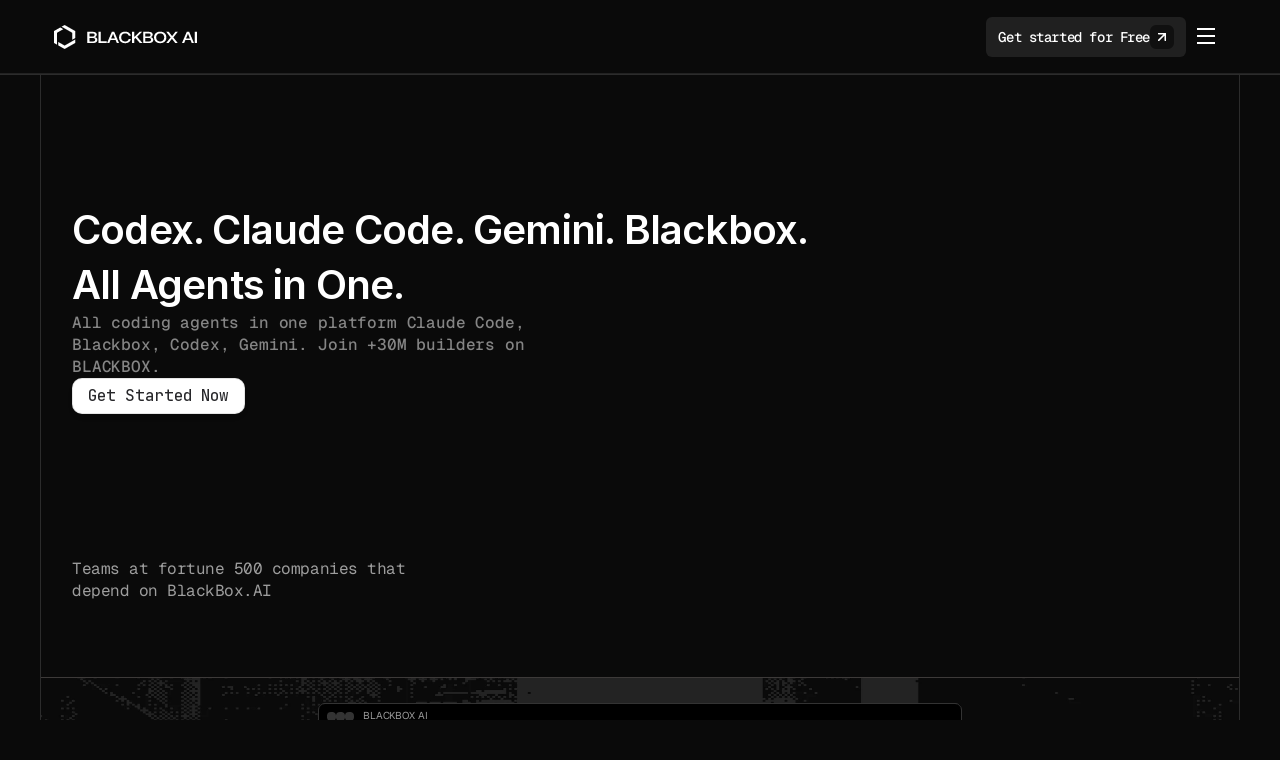

--- FILE ---
content_type: text/html; charset=utf-8
request_url: https://www.blackbox.ai/questions?page=772
body_size: 6231
content:
<!DOCTYPE html><html lang="en"><head><meta charSet="utf-8"/><meta name="viewport" content="width=device-width, initial-scale=1"/><meta name="viewport" content="width=device-width, initial-scale=1.0, maximum-scale=1.0, user-scalable=no"/><link rel="preload" href="/_next/static/media/490dfa5f8a796ae8-s.p.woff2" as="font" crossorigin="" type="font/woff2"/><link rel="preload" href="/_next/static/media/69e678db87bce273-s.p.woff2" as="font" crossorigin="" type="font/woff2"/><link rel="preload" href="/_next/static/media/bb3ef058b751a6ad-s.p.woff2" as="font" crossorigin="" type="font/woff2"/><link rel="preload" href="/_next/static/media/e4af272ccee01ff0-s.p.woff2" as="font" crossorigin="" type="font/woff2"/><link rel="stylesheet" href="/_next/static/css/75026385bfa8ff99.css" crossorigin="" data-precedence="next"/><link rel="preload" as="script" fetchPriority="low" href="/_next/static/chunks/webpack-3a314c6c13c57fb7.js" crossorigin=""/><script src="/_next/static/chunks/fbba8177-37861a2117189c7a.js" async="" crossorigin=""></script><script src="/_next/static/chunks/4990-90bf8cc46165c3e8.js" async="" crossorigin=""></script><script src="/_next/static/chunks/main-app-1e6894477d117556.js" async="" crossorigin=""></script><script src="/_next/static/chunks/08ffd5a1-18819cbdeb079aa7.js" async=""></script><script src="/_next/static/chunks/b27dc69b-f6827517fb76ef75.js" async=""></script><script src="/_next/static/chunks/191d07e0-c459ff7ce6e10ca0.js" async=""></script><script src="/_next/static/chunks/c132bf7d-b3d15787e39f07a0.js" async=""></script><script src="/_next/static/chunks/7ab66746-c868ceb24f9deed7.js" async=""></script><script src="/_next/static/chunks/2674-619a063fdcee2736.js" async=""></script><script src="/_next/static/chunks/5994-db8e3f3743ed6bc9.js" async=""></script><script src="/_next/static/chunks/2346-4f259db9c612c918.js" async=""></script><script src="/_next/static/chunks/457-6245cd1b926677c9.js" async=""></script><script src="/_next/static/chunks/4886-5b7bd48ce61f7d43.js" async=""></script><script src="/_next/static/chunks/1131-ab7bc3c051df3c87.js" async=""></script><script src="/_next/static/chunks/3329-54aac4c647f2537d.js" async=""></script><script src="/_next/static/chunks/1743-9d96c3d01474e6a5.js" async=""></script><script src="/_next/static/chunks/9183-2eeadbb3b31fe502.js" async=""></script><script src="/_next/static/chunks/397-c98caae693c0c230.js" async=""></script><script src="/_next/static/chunks/2187-1474cdc9f687f290.js" async=""></script><script src="/_next/static/chunks/587-42e5958c13140042.js" async=""></script><script src="/_next/static/chunks/9333-e4d7b47121c2181b.js" async=""></script><script src="/_next/static/chunks/8831-9ea26a84d273be2e.js" async=""></script><script src="/_next/static/chunks/6442-ef2f0c431d1889eb.js" async=""></script><script src="/_next/static/chunks/8758-d599c10e7d103103.js" async=""></script><script src="/_next/static/chunks/4105-ec5b08cc0164d556.js" async=""></script><script src="/_next/static/chunks/7327-e1872781f459601c.js" async=""></script><script src="/_next/static/chunks/591-54f4b247f7eb417a.js" async=""></script><script src="/_next/static/chunks/4133-f9021d9ae059884b.js" async=""></script><script src="/_next/static/chunks/4358-84ef3f4a533ff74a.js" async=""></script><script src="/_next/static/chunks/6274-c79dacde863135b0.js" async=""></script><script src="/_next/static/chunks/6378-c5a844bc66e68ab8.js" async=""></script><script src="/_next/static/chunks/2089-22ee3e69a0b15791.js" async=""></script><script src="/_next/static/chunks/9109-b63e584ba4691836.js" async=""></script><script src="/_next/static/chunks/6875-5efe7dbca2ede872.js" async=""></script><script src="/_next/static/chunks/6831-e46a77085694fe96.js" async=""></script><script src="/_next/static/chunks/3891-2ab8d2c75331a425.js" async=""></script><script src="/_next/static/chunks/3621-3332561d2f91afed.js" async=""></script><script src="/_next/static/chunks/4839-0e1cbce7a3c2dc4d.js" async=""></script><script src="/_next/static/chunks/5830-78358038a56879b0.js" async=""></script><script src="/_next/static/chunks/581-bc8c219e3b397e4d.js" async=""></script><script src="/_next/static/chunks/9373-1a4640402298d275.js" async=""></script><script src="/_next/static/chunks/2268-861b9def4ba2d889.js" async=""></script><script src="/_next/static/chunks/7591-4ed93d9ff4c1e928.js" async=""></script><script src="/_next/static/chunks/1021-86eab638967a339f.js" async=""></script><script src="/_next/static/chunks/4637-e04bb326ef27307d.js" async=""></script><script src="/_next/static/chunks/1396-457c07b39104e587.js" async=""></script><script src="/_next/static/chunks/7355-d33d6f5046e452b1.js" async=""></script><script src="/_next/static/chunks/2913-70a1a5a3f9468124.js" async=""></script><script src="/_next/static/chunks/app/(chat)/page-821a5f40d6297a34.js" async=""></script><script src="/_next/static/chunks/5519-4d71ac6874aac953.js" async=""></script><script src="/_next/static/chunks/app/layout-b74c1336033a6d55.js" async=""></script><script src="/_next/static/chunks/3f9dfec0-66e9e7d1ae43445d.js" async=""></script><script src="/_next/static/chunks/742-e16febc2b4b0bdbd.js" async=""></script><script src="/_next/static/chunks/6383-6daedf91e387b271.js" async=""></script><script src="/_next/static/chunks/6472-de6a30bf9f3539bd.js" async=""></script><script src="/_next/static/chunks/8371-6213b79f1cff5015.js" async=""></script><script src="/_next/static/chunks/app/(chat)/layout-2262c7a92ea3fd0e.js" async=""></script><title>BLACKBOX.AI</title><meta name="description" content="BLACKBOX.AI is the best ai agent, built to transform the way you work and learn and trusted by +10 M users and Fortune 500 companies"/><meta name="keywords" content="blackbox, blackboxai,ai,chat,autocomplete,bash,c,c#,c++,code-recommendation,cpp,csharp,css,domination,go,golang,haskell,html,intellicode,intellisense,java,javascript,julia,jupyter,keybindings,kite,kotlin,lua,method&amp;#32;completion,node,node.js,nodejs,objectivec,objective-c,ocaml,perl,php,python,react,ruby,rust,snippets,swift,typescript"/><meta property="og:image:type" content="image/png"/><meta property="og:image:width" content="1686"/><meta property="og:image:height" content="882"/><meta property="og:image" content="https://https/www.blackbox.ai/opengraph-image.png?49c2c3ea917a06c7"/><meta name="twitter:card" content="summary_large_image"/><meta name="twitter:image:type" content="image/png"/><meta name="twitter:image:width" content="1686"/><meta name="twitter:image:height" content="882"/><meta name="twitter:image" content="https://https/www.blackbox.ai/twitter-image.png?49c2c3ea917a06c7"/><link rel="shortcut icon" href="/favicons/favicon02.png"/><link rel="icon" href="/favicons/favicon01.png"/><link rel="apple-touch-icon" href="/favicons/favicon03.png"/><meta name="next-size-adjust"/><script>(function(w,d,s,l,i){w[l]=w[l]||[];w[l].push({'gtm.start':
new Date().getTime(),event:'gtm.js'});var f=d.getElementsByTagName(s)[0],
j=d.createElement(s),dl=l!='dataLayer'?'&l='+l:'';j.async=true;j.src=
'https://www.googletagmanager.com/gtm.js?id='+i+dl;f.parentNode.insertBefore(j,f);
})(window,document,'script','dataLayer','GTM-M88WCVFZ');</script><script>!function(t,e){var o,n,p,r;e.__SV||(window.posthog=e,e._i=[],e.init=function(i,s,a){function g(t,e){var o=e.split(".");2==o.length&&(t=t[o[0]],e=o[1]),t[e]=function(){t.push([e].concat(Array.prototype.slice.call(arguments,0)))}}(p=t.createElement("script")).type="text/javascript",p.crossOrigin="anonymous",p.async=!0,p.src=s.api_host.replace(".i.posthog.com","-assets.i.posthog.com")+"/static/array.js",(r=t.getElementsByTagName("script")[0]).parentNode.insertBefore(p,r);var u=e;for(void 0!==a?u=e[a]=[]:a="posthog",u.people=u.people||[],u.toString=function(t){var e="posthog";return"posthog"!==a&&(e+="."+a),t||(e+=" (stub)"),e},u.people.toString=function(){return u.toString(1)+".people (stub)"},o="init capture register register_once register_for_session unregister unregister_for_session getFeatureFlag getFeatureFlagPayload isFeatureEnabled reloadFeatureFlags updateEarlyAccessFeatureEnrollment getEarlyAccessFeatures on onFeatureFlags onSessionId getSurveys getActiveMatchingSurveys renderSurvey canRenderSurvey getNextSurveyStep identify setPersonProperties group resetGroups setPersonPropertiesForFlags resetPersonPropertiesForFlags setGroupPropertiesForFlags resetGroupPropertiesForFlags reset get_distinct_id getGroups get_session_id get_session_replay_url alias set_config startSessionRecording stopSessionRecording sessionRecordingStarted captureException loadToolbar get_property getSessionProperty createPersonProfile opt_in_capturing opt_out_capturing has_opted_in_capturing has_opted_out_capturing clear_opt_in_out_capturing debug".split(" "),n=0;n<o.length;n++)g(u,o[n]);e._i.push([i,s,a])},e.__SV=1)}(document,window.posthog||[]);
posthog.init('phc_9T0rgpbTO2ItkwbH8HNZuavYKcQ3h3wxzJwELM6JHV4',{api_host:'https://us.i.posthog.com', defaults:'2025-05-24'})</script><script src="/_next/static/chunks/polyfills-c67a75d1b6f99dc8.js" crossorigin="" noModule=""></script></head><body class="font-sans antialiased custom-scrollbar __variable_f367f3 __variable_3c557b __variable_c849de __variable_09336a"><noscript><iframe src="https://www.googletagmanager.com/ns.html?id=GTM-M88WCVFZ" height="0" width="0" style="display:none;visibility:hidden"></iframe></noscript><!--$!--><template data-dgst="NEXT_DYNAMIC_NO_SSR_CODE"></template><!--/$--><!--$!--><template data-dgst="NEXT_DYNAMIC_NO_SSR_CODE"></template><!--/$--><div id="_rht_toaster" style="position:fixed;z-index:9999;top:16px;left:16px;right:16px;bottom:16px;pointer-events:none"></div><script>!function(){try{var d=document.documentElement,c=d.classList;c.remove('light','dark');var e=localStorage.getItem('theme');if('system'===e||(!e&&true)){var t='(prefers-color-scheme: dark)',m=window.matchMedia(t);if(m.media!==t||m.matches){d.style.colorScheme = 'dark';c.add('dark')}else{d.style.colorScheme = 'light';c.add('light')}}else if(e){c.add(e|| '')}if(e==='light'||e==='dark')d.style.colorScheme=e}catch(e){}}()</script><script src="/_next/static/chunks/webpack-3a314c6c13c57fb7.js" crossorigin="" async=""></script><script>(self.__next_f=self.__next_f||[]).push([0]);self.__next_f.push([2,null])</script><script>self.__next_f.push([1,"1:HL[\"/_next/static/media/490dfa5f8a796ae8-s.p.woff2\",\"font\",{\"crossOrigin\":\"\",\"type\":\"font/woff2\"}]\n2:HL[\"/_next/static/media/69e678db87bce273-s.p.woff2\",\"font\",{\"crossOrigin\":\"\",\"type\":\"font/woff2\"}]\n3:HL[\"/_next/static/media/bb3ef058b751a6ad-s.p.woff2\",\"font\",{\"crossOrigin\":\"\",\"type\":\"font/woff2\"}]\n4:HL[\"/_next/static/media/e4af272ccee01ff0-s.p.woff2\",\"font\",{\"crossOrigin\":\"\",\"type\":\"font/woff2\"}]\n5:HL[\"/_next/static/css/75026385bfa8ff99.css\",\"style\",{\"crossOrigin\":\"\"}]\n0:\"$L6\"\n"])</script><script>self.__next_f.push([1,"7:I[1720,[],\"\"]\n9:I[8142,[],\"\"]\nb:\"$Sreact.suspense\"\n"])</script><script>self.__next_f.push([1,"c:I[87876,[\"8791\",\"static/chunks/08ffd5a1-18819cbdeb079aa7.js\",\"748\",\"static/chunks/b27dc69b-f6827517fb76ef75.js\",\"3658\",\"static/chunks/191d07e0-c459ff7ce6e10ca0.js\",\"9599\",\"static/chunks/c132bf7d-b3d15787e39f07a0.js\",\"4129\",\"static/chunks/7ab66746-c868ceb24f9deed7.js\",\"2674\",\"static/chunks/2674-619a063fdcee2736.js\",\"5994\",\"static/chunks/5994-db8e3f3743ed6bc9.js\",\"2346\",\"static/chunks/2346-4f259db9c612c918.js\",\"457\",\"static/chunks/457-6245cd1b926677c9.js\",\"4886\",\"static/chunks/4886-5b7bd48ce61f7d43.js\",\"1131\",\"static/chunks/1131-ab7bc3c051df3c87.js\",\"3329\",\"static/chunks/3329-54aac4c647f2537d.js\",\"1743\",\"static/chunks/1743-9d96c3d01474e6a5.js\",\"9183\",\"static/chunks/9183-2eeadbb3b31fe502.js\",\"397\",\"static/chunks/397-c98caae693c0c230.js\",\"2187\",\"static/chunks/2187-1474cdc9f687f290.js\",\"587\",\"static/chunks/587-42e5958c13140042.js\",\"9333\",\"static/chunks/9333-e4d7b47121c2181b.js\",\"8831\",\"static/chunks/8831-9ea26a84d273be2e.js\",\"6442\",\"static/chunks/6442-ef2f0c431d1889eb.js\",\"8758\",\"static/chunks/8758-d599c10e7d103103.js\",\"4105\",\"static/chunks/4105-ec5b08cc0164d556.js\",\"7327\",\"static/chunks/7327-e1872781f459601c.js\",\"591\",\"static/chunks/591-54f4b247f7eb417a.js\",\"4133\",\"static/chunks/4133-f9021d9ae059884b.js\",\"4358\",\"static/chunks/4358-84ef3f4a533ff74a.js\",\"6274\",\"static/chunks/6274-c79dacde863135b0.js\",\"6378\",\"static/chunks/6378-c5a844bc66e68ab8.js\",\"2089\",\"static/chunks/2089-22ee3e69a0b15791.js\",\"9109\",\"static/chunks/9109-b63e584ba4691836.js\",\"6875\",\"static/chunks/6875-5efe7dbca2ede872.js\",\"6831\",\"static/chunks/6831-e46a77085694fe96.js\",\"3891\",\"static/chunks/3891-2ab8d2c75331a425.js\",\"3621\",\"static/chunks/3621-3332561d2f91afed.js\",\"4839\",\"static/chunks/4839-0e1cbce7a3c2dc4d.js\",\"5830\",\"static/chunks/5830-78358038a56879b0.js\",\"581\",\"static/chunks/581-bc8c219e3b397e4d.js\",\"9373\",\"static/chunks/9373-1a4640402298d275.js\",\"2268\",\"static/chunks/2268-861b9def4ba2d889.js\",\"7591\",\"static/chunks/7591-4ed93d9ff4c1e928.js\",\"1021\",\"static/chunks/1021-86eab638967a339f.js\",\"4637\",\"static/chunks/4637-e04bb326ef27307d.js\",\"1396\",\"static/chunks/1396-457c07b39104e587.js\",\"7355\",\"static/chunks/7355-d33d6f5046e452b1.js\",\"2913\",\"static/chunks/2913-70a1a5a3f9468124.js\",\"5338\",\"static/chunks/app/(chat)/page-821a5f40d6297a34.js\"],\"NoSSR\"]\n"])</script><script>self.__next_f.push([1,"d:I[93095,[\"8791\",\"static/chunks/08ffd5a1-18819cbdeb079aa7.js\",\"2674\",\"static/chunks/2674-619a063fdcee2736.js\",\"5994\",\"static/chunks/5994-db8e3f3743ed6bc9.js\",\"2346\",\"static/chunks/2346-4f259db9c612c918.js\",\"457\",\"static/chunks/457-6245cd1b926677c9.js\",\"4886\",\"static/chunks/4886-5b7bd48ce61f7d43.js\",\"1131\",\"static/chunks/1131-ab7bc3c051df3c87.js\",\"3329\",\"static/chunks/3329-54aac4c647f2537d.js\",\"9333\",\"static/chunks/9333-e4d7b47121c2181b.js\",\"5519\",\"static/chunks/5519-4d71ac6874aac953.js\",\"6831\",\"static/chunks/6831-e46a77085694fe96.js\",\"3891\",\"static/chunks/3891-2ab8d2c75331a425.js\",\"3621\",\"static/chunks/3621-3332561d2f91afed.js\",\"4839\",\"static/chunks/4839-0e1cbce7a3c2dc4d.js\",\"3185\",\"static/chunks/app/layout-b74c1336033a6d55.js\"],\"\"]\n"])</script><script>self.__next_f.push([1,"e:I[83689,[\"8791\",\"static/chunks/08ffd5a1-18819cbdeb079aa7.js\",\"2674\",\"static/chunks/2674-619a063fdcee2736.js\",\"5994\",\"static/chunks/5994-db8e3f3743ed6bc9.js\",\"2346\",\"static/chunks/2346-4f259db9c612c918.js\",\"457\",\"static/chunks/457-6245cd1b926677c9.js\",\"4886\",\"static/chunks/4886-5b7bd48ce61f7d43.js\",\"1131\",\"static/chunks/1131-ab7bc3c051df3c87.js\",\"3329\",\"static/chunks/3329-54aac4c647f2537d.js\",\"9333\",\"static/chunks/9333-e4d7b47121c2181b.js\",\"5519\",\"static/chunks/5519-4d71ac6874aac953.js\",\"6831\",\"static/chunks/6831-e46a77085694fe96.js\",\"3891\",\"static/chunks/3891-2ab8d2c75331a425.js\",\"3621\",\"static/chunks/3621-3332561d2f91afed.js\",\"4839\",\"static/chunks/4839-0e1cbce7a3c2dc4d.js\",\"3185\",\"static/chunks/app/layout-b74c1336033a6d55.js\"],\"\"]\n"])</script><script>self.__next_f.push([1,"f:I[76517,[\"8791\",\"static/chunks/08ffd5a1-18819cbdeb079aa7.js\",\"2674\",\"static/chunks/2674-619a063fdcee2736.js\",\"5994\",\"static/chunks/5994-db8e3f3743ed6bc9.js\",\"2346\",\"static/chunks/2346-4f259db9c612c918.js\",\"457\",\"static/chunks/457-6245cd1b926677c9.js\",\"4886\",\"static/chunks/4886-5b7bd48ce61f7d43.js\",\"1131\",\"static/chunks/1131-ab7bc3c051df3c87.js\",\"3329\",\"static/chunks/3329-54aac4c647f2537d.js\",\"9333\",\"static/chunks/9333-e4d7b47121c2181b.js\",\"5519\",\"static/chunks/5519-4d71ac6874aac953.js\",\"6831\",\"static/chunks/6831-e46a77085694fe96.js\",\"3891\",\"static/chunks/3891-2ab8d2c75331a425.js\",\"3621\",\"static/chunks/3621-3332561d2f91afed.js\",\"4839\",\"static/chunks/4839-0e1cbce7a3c2dc4d.js\",\"3185\",\"static/chunks/app/layout-b74c1336033a6d55.js\"],\"Toaster\"]\n"])</script><script>self.__next_f.push([1,"10:I[86090,[\"8791\",\"static/chunks/08ffd5a1-18819cbdeb079aa7.js\",\"2674\",\"static/chunks/2674-619a063fdcee2736.js\",\"5994\",\"static/chunks/5994-db8e3f3743ed6bc9.js\",\"2346\",\"static/chunks/2346-4f259db9c612c918.js\",\"457\",\"static/chunks/457-6245cd1b926677c9.js\",\"4886\",\"static/chunks/4886-5b7bd48ce61f7d43.js\",\"1131\",\"static/chunks/1131-ab7bc3c051df3c87.js\",\"3329\",\"static/chunks/3329-54aac4c647f2537d.js\",\"9333\",\"static/chunks/9333-e4d7b47121c2181b.js\",\"5519\",\"static/chunks/5519-4d71ac6874aac953.js\",\"6831\",\"static/chunks/6831-e46a77085694fe96.js\",\"3891\",\"static/chunks/3891-2ab8d2c75331a425.js\",\"3621\",\"static/chunks/3621-3332561d2f91afed.js\",\"4839\",\"static/chunks/4839-0e1cbce7a3c2dc4d.js\",\"3185\",\"static/chunks/app/layout-b74c1336033a6d55.js\"],\"Providers\"]\n"])</script><script>self.__next_f.push([1,"11:I[54294,[\"8791\",\"static/chunks/08ffd5a1-18819cbdeb079aa7.js\",\"2674\",\"static/chunks/2674-619a063fdcee2736.js\",\"5994\",\"static/chunks/5994-db8e3f3743ed6bc9.js\",\"2346\",\"static/chunks/2346-4f259db9c612c918.js\",\"457\",\"static/chunks/457-6245cd1b926677c9.js\",\"4886\",\"static/chunks/4886-5b7bd48ce61f7d43.js\",\"1131\",\"static/chunks/1131-ab7bc3c051df3c87.js\",\"3329\",\"static/chunks/3329-54aac4c647f2537d.js\",\"9333\",\"static/chunks/9333-e4d7b47121c2181b.js\",\"5519\",\"static/chunks/5519-4d71ac6874aac953.js\",\"6831\",\"static/chunks/6831-e46a77085694fe96.js\",\"3891\",\"static/chunks/3891-2ab8d2c75331a425.js\",\"3621\",\"static/chunks/3621-3332561d2f91afed.js\",\"4839\",\"static/chunks/4839-0e1cbce7a3c2dc4d.js\",\"3185\",\"static/chunks/app/layout-b74c1336033a6d55.js\"],\"\"]\n"])</script><script>self.__next_f.push([1,"12:I[65205,[],\"\"]\n13:I[99788,[],\"\"]\n"])</script><script>self.__next_f.push([1,"14:I[79575,[\"8791\",\"static/chunks/08ffd5a1-18819cbdeb079aa7.js\",\"1413\",\"static/chunks/3f9dfec0-66e9e7d1ae43445d.js\",\"2674\",\"static/chunks/2674-619a063fdcee2736.js\",\"5994\",\"static/chunks/5994-db8e3f3743ed6bc9.js\",\"2346\",\"static/chunks/2346-4f259db9c612c918.js\",\"457\",\"static/chunks/457-6245cd1b926677c9.js\",\"4886\",\"static/chunks/4886-5b7bd48ce61f7d43.js\",\"1131\",\"static/chunks/1131-ab7bc3c051df3c87.js\",\"3329\",\"static/chunks/3329-54aac4c647f2537d.js\",\"1743\",\"static/chunks/1743-9d96c3d01474e6a5.js\",\"9183\",\"static/chunks/9183-2eeadbb3b31fe502.js\",\"397\",\"static/chunks/397-c98caae693c0c230.js\",\"2187\",\"static/chunks/2187-1474cdc9f687f290.js\",\"587\",\"static/chunks/587-42e5958c13140042.js\",\"9333\",\"static/chunks/9333-e4d7b47121c2181b.js\",\"8831\",\"static/chunks/8831-9ea26a84d273be2e.js\",\"6442\",\"static/chunks/6442-ef2f0c431d1889eb.js\",\"8758\",\"static/chunks/8758-d599c10e7d103103.js\",\"4105\",\"static/chunks/4105-ec5b08cc0164d556.js\",\"7327\",\"static/chunks/7327-e1872781f459601c.js\",\"742\",\"static/chunks/742-e16febc2b4b0bdbd.js\",\"591\",\"static/chunks/591-54f4b247f7eb417a.js\",\"6383\",\"static/chunks/6383-6daedf91e387b271.js\",\"6831\",\"static/chunks/6831-e46a77085694fe96.js\",\"3891\",\"static/chunks/3891-2ab8d2c75331a425.js\",\"3621\",\"static/chunks/3621-3332561d2f91afed.js\",\"4839\",\"static/chunks/4839-0e1cbce7a3c2dc4d.js\",\"5830\",\"static/chunks/5830-78358038a56879b0.js\",\"581\",\"static/chunks/581-bc8c219e3b397e4d.js\",\"9373\",\"static/chunks/9373-1a4640402298d275.js\",\"2268\",\"static/chunks/2268-861b9def4ba2d889.js\",\"6472\",\"static/chunks/6472-de6a30bf9f3539bd.js\",\"7591\",\"static/chunks/7591-4ed93d9ff4c1e928.js\",\"8371\",\"static/chunks/8371-6213b79f1cff5015.js\",\"283\",\"static/chunks/app/(chat)/layout-2262c7a92ea3fd0e.js\"],\"SidebarProvider\"]\n"])</script><script>self.__next_f.push([1,"15:I[88371,[\"8791\",\"static/chunks/08ffd5a1-18819cbdeb079aa7.js\",\"1413\",\"static/chunks/3f9dfec0-66e9e7d1ae43445d.js\",\"2674\",\"static/chunks/2674-619a063fdcee2736.js\",\"5994\",\"static/chunks/5994-db8e3f3743ed6bc9.js\",\"2346\",\"static/chunks/2346-4f259db9c612c918.js\",\"457\",\"static/chunks/457-6245cd1b926677c9.js\",\"4886\",\"static/chunks/4886-5b7bd48ce61f7d43.js\",\"1131\",\"static/chunks/1131-ab7bc3c051df3c87.js\",\"3329\",\"static/chunks/3329-54aac4c647f2537d.js\",\"1743\",\"static/chunks/1743-9d96c3d01474e6a5.js\",\"9183\",\"static/chunks/9183-2eeadbb3b31fe502.js\",\"397\",\"static/chunks/397-c98caae693c0c230.js\",\"2187\",\"static/chunks/2187-1474cdc9f687f290.js\",\"587\",\"static/chunks/587-42e5958c13140042.js\",\"9333\",\"static/chunks/9333-e4d7b47121c2181b.js\",\"8831\",\"static/chunks/8831-9ea26a84d273be2e.js\",\"6442\",\"static/chunks/6442-ef2f0c431d1889eb.js\",\"8758\",\"static/chunks/8758-d599c10e7d103103.js\",\"4105\",\"static/chunks/4105-ec5b08cc0164d556.js\",\"7327\",\"static/chunks/7327-e1872781f459601c.js\",\"742\",\"static/chunks/742-e16febc2b4b0bdbd.js\",\"591\",\"static/chunks/591-54f4b247f7eb417a.js\",\"6383\",\"static/chunks/6383-6daedf91e387b271.js\",\"6831\",\"static/chunks/6831-e46a77085694fe96.js\",\"3891\",\"static/chunks/3891-2ab8d2c75331a425.js\",\"3621\",\"static/chunks/3621-3332561d2f91afed.js\",\"4839\",\"static/chunks/4839-0e1cbce7a3c2dc4d.js\",\"5830\",\"static/chunks/5830-78358038a56879b0.js\",\"581\",\"static/chunks/581-bc8c219e3b397e4d.js\",\"9373\",\"static/chunks/9373-1a4640402298d275.js\",\"2268\",\"static/chunks/2268-861b9def4ba2d889.js\",\"6472\",\"static/chunks/6472-de6a30bf9f3539bd.js\",\"7591\",\"static/chunks/7591-4ed93d9ff4c1e928.js\",\"8371\",\"static/chunks/8371-6213b79f1cff5015.js\",\"283\",\"static/chunks/app/(chat)/layout-2262c7a92ea3fd0e.js\"],\"AppSidebar\"]\n"])</script><script>self.__next_f.push([1,"16:I[79575,[\"8791\",\"static/chunks/08ffd5a1-18819cbdeb079aa7.js\",\"1413\",\"static/chunks/3f9dfec0-66e9e7d1ae43445d.js\",\"2674\",\"static/chunks/2674-619a063fdcee2736.js\",\"5994\",\"static/chunks/5994-db8e3f3743ed6bc9.js\",\"2346\",\"static/chunks/2346-4f259db9c612c918.js\",\"457\",\"static/chunks/457-6245cd1b926677c9.js\",\"4886\",\"static/chunks/4886-5b7bd48ce61f7d43.js\",\"1131\",\"static/chunks/1131-ab7bc3c051df3c87.js\",\"3329\",\"static/chunks/3329-54aac4c647f2537d.js\",\"1743\",\"static/chunks/1743-9d96c3d01474e6a5.js\",\"9183\",\"static/chunks/9183-2eeadbb3b31fe502.js\",\"397\",\"static/chunks/397-c98caae693c0c230.js\",\"2187\",\"static/chunks/2187-1474cdc9f687f290.js\",\"587\",\"static/chunks/587-42e5958c13140042.js\",\"9333\",\"static/chunks/9333-e4d7b47121c2181b.js\",\"8831\",\"static/chunks/8831-9ea26a84d273be2e.js\",\"6442\",\"static/chunks/6442-ef2f0c431d1889eb.js\",\"8758\",\"static/chunks/8758-d599c10e7d103103.js\",\"4105\",\"static/chunks/4105-ec5b08cc0164d556.js\",\"7327\",\"static/chunks/7327-e1872781f459601c.js\",\"742\",\"static/chunks/742-e16febc2b4b0bdbd.js\",\"591\",\"static/chunks/591-54f4b247f7eb417a.js\",\"6383\",\"static/chunks/6383-6daedf91e387b271.js\",\"6831\",\"static/chunks/6831-e46a77085694fe96.js\",\"3891\",\"static/chunks/3891-2ab8d2c75331a425.js\",\"3621\",\"static/chunks/3621-3332561d2f91afed.js\",\"4839\",\"static/chunks/4839-0e1cbce7a3c2dc4d.js\",\"5830\",\"static/chunks/5830-78358038a56879b0.js\",\"581\",\"static/chunks/581-bc8c219e3b397e4d.js\",\"9373\",\"static/chunks/9373-1a4640402298d275.js\",\"2268\",\"static/chunks/2268-861b9def4ba2d889.js\",\"6472\",\"static/chunks/6472-de6a30bf9f3539bd.js\",\"7591\",\"static/chunks/7591-4ed93d9ff4c1e928.js\",\"8371\",\"static/chunks/8371-6213b79f1cff5015.js\",\"283\",\"static/chunks/app/(chat)/layout-2262c7a92ea3fd0e.js\"],\"SidebarInset\"]\n"])</script><script>self.__next_f.push([1,"17:I[36472,[\"8791\",\"static/chunks/08ffd5a1-18819cbdeb079aa7.js\",\"1413\",\"static/chunks/3f9dfec0-66e9e7d1ae43445d.js\",\"2674\",\"static/chunks/2674-619a063fdcee2736.js\",\"5994\",\"static/chunks/5994-db8e3f3743ed6bc9.js\",\"2346\",\"static/chunks/2346-4f259db9c612c918.js\",\"457\",\"static/chunks/457-6245cd1b926677c9.js\",\"4886\",\"static/chunks/4886-5b7bd48ce61f7d43.js\",\"1131\",\"static/chunks/1131-ab7bc3c051df3c87.js\",\"3329\",\"static/chunks/3329-54aac4c647f2537d.js\",\"1743\",\"static/chunks/1743-9d96c3d01474e6a5.js\",\"9183\",\"static/chunks/9183-2eeadbb3b31fe502.js\",\"397\",\"static/chunks/397-c98caae693c0c230.js\",\"2187\",\"static/chunks/2187-1474cdc9f687f290.js\",\"587\",\"static/chunks/587-42e5958c13140042.js\",\"9333\",\"static/chunks/9333-e4d7b47121c2181b.js\",\"8831\",\"static/chunks/8831-9ea26a84d273be2e.js\",\"6442\",\"static/chunks/6442-ef2f0c431d1889eb.js\",\"8758\",\"static/chunks/8758-d599c10e7d103103.js\",\"4105\",\"static/chunks/4105-ec5b08cc0164d556.js\",\"7327\",\"static/chunks/7327-e1872781f459601c.js\",\"742\",\"static/chunks/742-e16febc2b4b0bdbd.js\",\"591\",\"static/chunks/591-54f4b247f7eb417a.js\",\"6383\",\"static/chunks/6383-6daedf91e387b271.js\",\"6831\",\"static/chunks/6831-e46a77085694fe96.js\",\"3891\",\"static/chunks/3891-2ab8d2c75331a425.js\",\"3621\",\"static/chunks/3621-3332561d2f91afed.js\",\"4839\",\"static/chunks/4839-0e1cbce7a3c2dc4d.js\",\"5830\",\"static/chunks/5830-78358038a56879b0.js\",\"581\",\"static/chunks/581-bc8c219e3b397e4d.js\",\"9373\",\"static/chunks/9373-1a4640402298d275.js\",\"2268\",\"static/chunks/2268-861b9def4ba2d889.js\",\"6472\",\"static/chunks/6472-de6a30bf9f3539bd.js\",\"7591\",\"static/chunks/7591-4ed93d9ff4c1e928.js\",\"8371\",\"static/chunks/8371-6213b79f1cff5015.js\",\"283\",\"static/chunks/app/(chat)/layout-2262c7a92ea3fd0e.js\"],\"\"]\n"])</script><script>self.__next_f.push([1,"1a:I[24839,[\"8791\",\"static/chunks/08ffd5a1-18819cbdeb079aa7.js\",\"2674\",\"static/chunks/2674-619a063fdcee2736.js\",\"5994\",\"static/chunks/5994-db8e3f3743ed6bc9.js\",\"2346\",\"static/chunks/2346-4f259db9c612c918.js\",\"457\",\"static/chunks/457-6245cd1b926677c9.js\",\"4886\",\"static/chunks/4886-5b7bd48ce61f7d43.js\",\"1131\",\"static/chunks/1131-ab7bc3c051df3c87.js\",\"3329\",\"static/chunks/3329-54aac4c647f2537d.js\",\"9333\",\"static/chunks/9333-e4d7b47121c2181b.js\",\"5519\",\"static/chunks/5519-4d71ac6874aac953.js\",\"6831\",\"static/chunks/6831-e46a77085694fe96.js\",\"3891\",\"static/chunks/3891-2ab8d2c75331a425.js\",\"3621\",\"static/chunks/3621-3332561d2f91afed.js\",\"4839\",\"static/chunks/4839-0e1cbce7a3c2dc4d.js\",\"3185\",\"static/chunks/app/layout-b74c1336033a6d55.js\"],\"\"]\n"])</script><script>self.__next_f.push([1,"1b:I[22770,[\"8791\",\"static/chunks/08ffd5a1-18819cbdeb079aa7.js\",\"2674\",\"static/chunks/2674-619a063fdcee2736.js\",\"5994\",\"static/chunks/5994-db8e3f3743ed6bc9.js\",\"2346\",\"static/chunks/2346-4f259db9c612c918.js\",\"457\",\"static/chunks/457-6245cd1b926677c9.js\",\"4886\",\"static/chunks/4886-5b7bd48ce61f7d43.js\",\"1131\",\"static/chunks/1131-ab7bc3c051df3c87.js\",\"3329\",\"static/chunks/3329-54aac4c647f2537d.js\",\"9333\",\"static/chunks/9333-e4d7b47121c2181b.js\",\"5519\",\"static/chunks/5519-4d71ac6874aac953.js\",\"6831\",\"static/chunks/6831-e46a77085694fe96.js\",\"3891\",\"static/chunks/3891-2ab8d2c75331a425.js\",\"3621\",\"static/chunks/3621-3332561d2f91afed.js\",\"4839\",\"static/chunks/4839-0e1cbce7a3c2dc4d.js\",\"3185\",\"static/chunks/app/layout-b74c1336033a6d55.js\"],\"PaymentVerificationFailureDialog\"]\n"])</script><script>self.__next_f.push([1,"1c:I[74217,[\"8791\",\"static/chunks/08ffd5a1-18819cbdeb079aa7.js\",\"2674\",\"static/chunks/2674-619a063fdcee2736.js\",\"5994\",\"static/chunks/5994-db8e3f3743ed6bc9.js\",\"2346\",\"static/chunks/2346-4f259db9c612c918.js\",\"457\",\"static/chunks/457-6245cd1b926677c9.js\",\"4886\",\"static/chunks/4886-5b7bd48ce61f7d43.js\",\"1131\",\"static/chunks/1131-ab7bc3c051df3c87.js\",\"3329\",\"static/chunks/3329-54aac4c647f2537d.js\",\"9333\",\"static/chunks/9333-e4d7b47121c2181b.js\",\"5519\",\"static/chunks/5519-4d71ac6874aac953.js\",\"6831\",\"static/chunks/6831-e46a77085694fe96.js\",\"3891\",\"static/chunks/3891-2ab8d2c75331a425.js\",\"3621\",\"static/chunks/3621-3332561d2f91afed.js\",\"4839\",\"static/chunks/4839-0e1cbce7a3c2dc4d.js\",\"3185\",\"static/chunks/app/layout-b74c1336033a6d55.js\"],\"PostSignupCheckoutHandler\"]\n"])</script><script>self.__next_f.push([1,"1d:I[74576,[\"8791\",\"static/chunks/08ffd5a1-18819cbdeb079aa7.js\",\"2674\",\"static/chunks/2674-619a063fdcee2736.js\",\"5994\",\"static/chunks/5994-db8e3f3743ed6bc9.js\",\"2346\",\"static/chunks/2346-4f259db9c612c918.js\",\"457\",\"static/chunks/457-6245cd1b926677c9.js\",\"4886\",\"static/chunks/4886-5b7bd48ce61f7d43.js\",\"1131\",\"static/chunks/1131-ab7bc3c051df3c87.js\",\"3329\",\"static/chunks/3329-54aac4c647f2537d.js\",\"9333\",\"static/chunks/9333-e4d7b47121c2181b.js\",\"5519\",\"static/chunks/5519-4d71ac6874aac953.js\",\"6831\",\"static/chunks/6831-e46a77085694fe96.js\",\"3891\",\"static/chunks/3891-2ab8d2c75331a425.js\",\"3621\",\"static/chunks/3621-3332561d2f91afed.js\",\"4839\",\"static/chunks/4839-0e1cbce7a3c2dc4d.js\",\"3185\",\"static/chunks/app/layout-b74c1336033a6d55.js\"],\"\"]\n"])</script><script>self.__next_f.push([1,"1e:I[53456,[\"8791\",\"static/chunks/08ffd5a1-18819cbdeb079aa7.js\",\"2674\",\"static/chunks/2674-619a063fdcee2736.js\",\"5994\",\"static/chunks/5994-db8e3f3743ed6bc9.js\",\"2346\",\"static/chunks/2346-4f259db9c612c918.js\",\"457\",\"static/chunks/457-6245cd1b926677c9.js\",\"4886\",\"static/chunks/4886-5b7bd48ce61f7d43.js\",\"1131\",\"static/chunks/1131-ab7bc3c051df3c87.js\",\"3329\",\"static/chunks/3329-54aac4c647f2537d.js\",\"9333\",\"static/chunks/9333-e4d7b47121c2181b.js\",\"5519\",\"static/chunks/5519-4d71ac6874aac953.js\",\"6831\",\"static/chunks/6831-e46a77085694fe96.js\",\"3891\",\"static/chunks/3891-2ab8d2c75331a425.js\",\"3621\",\"static/chunks/3621-3332561d2f91afed.js\",\"4839\",\"static/chunks/4839-0e1cbce7a3c2dc4d.js\",\"3185\",\"static/chunks/app/layout-b74c1336033a6d55.js\"],\"\"]\n"])</script><script>self.__next_f.push([1,"a:T6ef,"])</script><script>self.__next_f.push([1,"!function(t,e){var o,n,p,r;e.__SV||(window.posthog=e,e._i=[],e.init=function(i,s,a){function g(t,e){var o=e.split(\".\");2==o.length\u0026\u0026(t=t[o[0]],e=o[1]),t[e]=function(){t.push([e].concat(Array.prototype.slice.call(arguments,0)))}}(p=t.createElement(\"script\")).type=\"text/javascript\",p.crossOrigin=\"anonymous\",p.async=!0,p.src=s.api_host.replace(\".i.posthog.com\",\"-assets.i.posthog.com\")+\"/static/array.js\",(r=t.getElementsByTagName(\"script\")[0]).parentNode.insertBefore(p,r);var u=e;for(void 0!==a?u=e[a]=[]:a=\"posthog\",u.people=u.people||[],u.toString=function(t){var e=\"posthog\";return\"posthog\"!==a\u0026\u0026(e+=\".\"+a),t||(e+=\" (stub)\"),e},u.people.toString=function(){return u.toString(1)+\".people (stub)\"},o=\"init capture register register_once register_for_session unregister unregister_for_session getFeatureFlag getFeatureFlagPayload isFeatureEnabled reloadFeatureFlags updateEarlyAccessFeatureEnrollment getEarlyAccessFeatures on onFeatureFlags onSessionId getSurveys getActiveMatchingSurveys renderSurvey canRenderSurvey getNextSurveyStep identify setPersonProperties group resetGroups setPersonPropertiesForFlags resetPersonPropertiesForFlags setGroupPropertiesForFlags resetGroupPropertiesForFlags reset get_distinct_id getGroups get_session_id get_session_replay_url alias set_config startSessionRecording stopSessionRecording sessionRecordingStarted captureException loadToolbar get_property getSessionProperty createPersonProfile opt_in_capturing opt_out_capturing has_opted_in_capturing has_opted_out_capturing clear_opt_in_out_capturing debug\".split(\" \"),n=0;n\u003co.length;n++)g(u,o[n]);e._i.push([i,s,a])},e.__SV=1)}(document,window.posthog||[]);\nposthog.init('phc_9T0rgpbTO2ItkwbH8HNZuavYKcQ3h3wxzJwELM6JHV4',{api_host:'https://us.i.posthog.com', defaults:'2025-05-24'})"])</script><script>self.__next_f.push([1,"6:[[[\"$\",\"link\",\"0\",{\"rel\":\"stylesheet\",\"href\":\"/_next/static/css/75026385bfa8ff99.css\",\"precedence\":\"next\",\"crossOrigin\":\"\"}]],[\"$\",\"$L7\",null,{\"buildId\":\"t7hkmEC7myIXLKml5WJ4f\",\"assetPrefix\":\"\",\"initialCanonicalUrl\":\"/questions\",\"initialTree\":[\"\",{\"children\":[\"questions\",{\"children\":[\"__PAGE__\",{}]}]},\"$undefined\",\"$undefined\",true],\"initialHead\":[false,\"$L8\"],\"globalErrorComponent\":\"$9\",\"children\":[null,[\"$\",\"html\",null,{\"lang\":\"en\",\"suppressHydrationWarning\":true,\"children\":[[\"$\",\"head\",null,{\"children\":[[\"$\",\"meta\",null,{\"name\":\"viewport\",\"content\":\"width=device-width, initial-scale=1.0, maximum-scale=1.0, user-scalable=no\"}],[\"$\",\"script\",null,{\"dangerouslySetInnerHTML\":{\"__html\":\"(function(w,d,s,l,i){w[l]=w[l]||[];w[l].push({'gtm.start':\\nnew Date().getTime(),event:'gtm.js'});var f=d.getElementsByTagName(s)[0],\\nj=d.createElement(s),dl=l!='dataLayer'?'\u0026l='+l:'';j.async=true;j.src=\\n'https://www.googletagmanager.com/gtm.js?id='+i+dl;f.parentNode.insertBefore(j,f);\\n})(window,document,'script','dataLayer','GTM-M88WCVFZ');\"}}],[\"$\",\"script\",null,{\"dangerouslySetInnerHTML\":{\"__html\":\"$a\"}}]]}],[\"$\",\"body\",null,{\"className\":\"font-sans antialiased custom-scrollbar __variable_f367f3 __variable_3c557b __variable_c849de __variable_09336a\",\"children\":[[\"$\",\"noscript\",null,{\"children\":[\"$\",\"iframe\",null,{\"src\":\"https://www.googletagmanager.com/ns.html?id=GTM-M88WCVFZ\",\"height\":\"0\",\"width\":\"0\",\"style\":{\"display\":\"none\",\"visibility\":\"hidden\"}}]}],[\"$\",\"$b\",null,{\"fallback\":null,\"children\":[\"$\",\"$Lc\",null,{\"children\":[\"$\",\"$Ld\",null,{}]}]}],[\"$\",\"$b\",null,{\"fallback\":null,\"children\":[\"$\",\"$Lc\",null,{\"children\":[\"$\",\"$Le\",null,{}]}]}],[\"$\",\"$Lf\",null,{\"position\":\"top-center\",\"toastOptions\":{\"className\":\"\",\"style\":{\"background\":\"hsl(var(--background))\",\"color\":\"hsl(var(--foreground))\",\"border\":\"1px solid hsl(var(--border))\"},\"success\":{\"style\":{\"background\":\"hsl(var(--background))\",\"color\":\"hsl(var(--foreground))\",\"border\":\"1px solid hsl(var(--border))\"},\"iconTheme\":{\"primary\":\"hsl(var(--primary))\",\"secondary\":\"hsl(var(--background))\"}},\"error\":{\"style\":{\"background\":\"hsl(var(--background))\",\"color\":\"hsl(var(--foreground))\",\"border\":\"1px solid hsl(var(--border))\"},\"iconTheme\":{\"primary\":\"hsl(var(--foreground))\",\"secondary\":\"hsl(var(--background))\"}}}}],[\"$\",\"$L10\",null,{\"attribute\":\"class\",\"defaultTheme\":\"system\",\"children\":[[\"$\",\"$b\",null,{\"fallback\":null,\"children\":[\"$\",\"$Lc\",null,{\"children\":[\"$\",\"$L11\",null,{\"children\":[\"$\",\"div\",null,{\"className\":\"flex flex-col min-h-dvh\",\"children\":[\"$\",\"main\",null,{\"className\":\"flex flex-col flex-1 bg-white dark:bg-bgDarkMain\",\"children\":[\"$\",\"$L12\",null,{\"parallelRouterKey\":\"children\",\"segmentPath\":[\"children\"],\"loading\":\"$undefined\",\"loadingStyles\":\"$undefined\",\"loadingScripts\":\"$undefined\",\"hasLoading\":false,\"error\":\"$undefined\",\"errorStyles\":\"$undefined\",\"errorScripts\":\"$undefined\",\"template\":[\"$\",\"$L13\",null,{}],\"templateStyles\":\"$undefined\",\"templateScripts\":\"$undefined\",\"notFound\":[\"$\",\"$L14\",null,{\"children\":[[\"$\",\"$b\",null,{\"fallback\":\"$undefined\",\"children\":[\"$\",\"$L15\",null,{}]}],[\"$\",\"$L16\",null,{\"children\":[[\"$\",\"$b\",null,{\"fallback\":[\"$\",\"header\",null,{\"className\":\"sticky top-0 z-50 flex items-center justify-between w-full h-16 px-4 shrink-0 from-background/10 via-background/50\",\"children\":[\"$\",\"div\",null,{\"className\":\"flex items-center\"}]}],\"children\":[\"$\",\"$L17\",null,{}]}],[\"$\",\"div\",null,{\"className\":\"flex h-[calc(100vh-4rem)] overflow-hidden\",\"children\":[\"$\",\"main\",null,{\"className\":\"flex-1 overflow-y-auto\",\"children\":[\"$\",\"div\",null,{\"className\":\"flex flex-col items-center justify-center h-full\",\"children\":[[\"$\",\"h1\",null,{\"className\":\"text-xl font-bold mb-4\",\"children\":\"Right Place, Wrong Link\"}],[\"$\",\"a\",null,{\"href\":\"/\",\"className\":\"inline-flex items-center justify-center rounded-md text-sm font-medium shadow ring-offset-background transition-colors focus-visible:outline-none focus-visible:ring-2 focus-visible:ring-ring focus-visible:ring-offset-2 disabled:pointer-events-none disabled:opacity-50 bg-primary text-primary-foreground shadow-md hover:bg-primary/90 h-8 px-4 py-2\",\"children\":\"Home\"}]]}]}]}]]}]]}],\"notFoundStyles\":[[\"$\",\"link\",\"0\",{\"rel\":\"stylesheet\",\"href\":\"/_next/static/css/08747c8fb693dc32.css\",\"precedence\":\"next\",\"crossOrigin\":\"\"}]],\"childProp\":{\"current\":[\"$\",\"$L12\",null,{\"parallelRouterKey\":\"children\",\"segmentPath\":[\"children\",\"questions\",\"children\"],\"loading\":\"$undefined\",\"loadingStyles\":\"$undefined\",\"loadingScripts\":\"$undefined\",\"hasLoading\":false,\"error\":\"$undefined\",\"errorStyles\":\"$undefined\",\"errorScripts\":\"$undefined\",\"template\":[\"$\",\"$L13\",null,{}],\"templateStyles\":\"$undefined\",\"templateScripts\":\"$undefined\",\"notFound\":\"$undefined\",\"notFoundStyles\":\"$undefined\",\"childProp\":{\"current\":[\"$L18\",\"$L19\",null],\"segment\":\"__PAGE__\"},\"styles\":null}],\"segment\":\"questions\"},\"styles\":null}]}]}]}]}]}],null,[\"$\",\"$b\",null,{\"fallback\":\"$undefined\",\"children\":[\"$\",\"$L1a\",null,{}]}],[\"$\",\"$b\",null,{\"fallback\":\"$undefined\",\"children\":[\"$\",\"$L1b\",null,{}]}],[\"$\",\"$b\",null,{\"fallback\":\"$undefined\",\"children\":[\"$\",\"$L1c\",null,{}]}],[\"$\",\"$b\",null,{\"fallback\":\"$undefined\",\"children\":[\"$\",\"$L1d\",null,{}]}],[\"$\",\"$b\",null,{\"fallback\":\"$undefined\",\"children\":[\"$\",\"$L1e\",null,{}]}]]}]]}]]}],null]}]]\n"])</script><script>self.__next_f.push([1,"19:\"$L1f\"\n"])</script><script>self.__next_f.push([1,"8:[[\"$\",\"meta\",\"0\",{\"name\":\"viewport\",\"content\":\"width=device-width, initial-scale=1\"}],[\"$\",\"meta\",\"1\",{\"charSet\":\"utf-8\"}],[\"$\",\"title\",\"2\",{\"children\":\"BLACKBOX.AI\"}],[\"$\",\"meta\",\"3\",{\"name\":\"description\",\"content\":\"BLACKBOX.AI is the best ai agent, built to transform the way you work and learn and trusted by +10 M users and Fortune 500 companies\"}],[\"$\",\"meta\",\"4\",{\"name\":\"keywords\",\"content\":\"blackbox, blackboxai,ai,chat,autocomplete,bash,c,c#,c++,code-recommendation,cpp,csharp,css,domination,go,golang,haskell,html,intellicode,intellisense,java,javascript,julia,jupyter,keybindings,kite,kotlin,lua,method\u0026#32;completion,node,node.js,nodejs,objectivec,objective-c,ocaml,perl,php,python,react,ruby,rust,snippets,swift,typescript\"}],[\"$\",\"meta\",\"5\",{\"property\":\"og:image:type\",\"content\":\"image/png\"}],[\"$\",\"meta\",\"6\",{\"property\":\"og:image:width\",\"content\":\"1686\"}],[\"$\",\"meta\",\"7\",{\"property\":\"og:image:height\",\"content\":\"882\"}],[\"$\",\"meta\",\"8\",{\"property\":\"og:image\",\"content\":\"https://https/www.blackbox.ai/opengraph-image.png?49c2c3ea917a06c7\"}],[\"$\",\"meta\",\"9\",{\"name\":\"twitter:card\",\"content\":\"summary_large_image\"}],[\"$\",\"meta\",\"10\",{\"name\":\"twitter:image:type\",\"content\":\"image/png\"}],[\"$\",\"meta\",\"11\",{\"name\":\"twitter:image:width\",\"content\":\"1686\"}],[\"$\",\"meta\",\"12\",{\"name\":\"twitter:image:height\",\"content\":\"882\"}],[\"$\",\"meta\",\"13\",{\"name\":\"twitter:image\",\"content\":\"https://https/www.blackbox.ai/twitter-image.png?49c2c3ea917a06c7\"}],[\"$\",\"link\",\"14\",{\"rel\":\"shortcut icon\",\"href\":\"/favicons/favicon02.png\"}],[\"$\",\"link\",\"15\",{\"rel\":\"icon\",\"href\":\"/favicons/favicon01.png\"}],[\"$\",\"link\",\"16\",{\"rel\":\"apple-touch-icon\",\"href\":\"/favicons/favicon03.png\"}],[\"$\",\"meta\",\"17\",{\"name\":\"next-size-adjust\"}]]\n"])</script><script>self.__next_f.push([1,"18:null\n1f:E{\"digest\":\"NEXT_REDIRECT;replace;/;false\"}\n"])</script><script>self.__next_f.push([1,""])</script></body></html>

--- FILE ---
content_type: text/html
request_url: https://www.blackbox.ai/
body_size: 70447
content:
<!doctype html>
<!-- Made in Framer · framer.com ✨ -->
<!-- Published Jan 22, 2026, 6:12 AM UTC -->
<html lang="en" data-redirect-timezone="1">
<head>
	<meta charset="utf-8">
	
	
	<script>try{if(localStorage.get("__framer_force_showing_editorbar_since")){const n=document.createElement("link");n.rel = "modulepreload";n.href="https://framer.com/edit/init.mjs";document.head.appendChild(n)}}catch(e){}</script>
	<!-- Start of headStart -->
    
    <!-- End of headStart -->
	<meta name="viewport" content="width=device-width">
	<meta name="generator" content="Framer c0d7099">
	<title>BLACKBOX AI</title>
    <meta name="description" content="BLACKBOX.AI is the best ai agent, built to transform the way you work and learn and trusted by +10 M users and Fortune 500 companies.
">
    <meta name="framer-search-index" content="https://framerusercontent.com/sites/6HrhVIXHXWUNb5Ddr7kt1X/searchIndex-Qcpl4oCE2pTI.json">
    <meta name="framer-search-index-fallback" content="https://framerusercontent.com/sites/6HrhVIXHXWUNb5Ddr7kt1X/searchIndex-O7dBSfph2BWR.json">
    <link href="https://framerusercontent.com/images/4BDYnk2ay2rKSWxCBbVuOwsVY.png" rel="icon" media="(prefers-color-scheme: light)">
    <link href="https://framerusercontent.com/images/4BDYnk2ay2rKSWxCBbVuOwsVY.png" rel="icon" media="(prefers-color-scheme: dark)">
    <!-- Open Graph / Facebook -->
    <meta property="og:type" content="website">
    <meta property="og:title" content="BLACKBOX AI">
    <meta property="og:description" content="BLACKBOX.AI is the best ai agent, built to transform the way you work and learn and trusted by +10 M users and Fortune 500 companies.
">
    <meta property="og:image" content="https://framerusercontent.com/images/7ciWg3glcWkyHyJOvkRbNcMZQ.png">
    <!-- Twitter -->
    <meta name="twitter:card" content="summary_large_image">
    <meta name="twitter:title" content="BLACKBOX AI">
    <meta name="twitter:description" content="BLACKBOX.AI is the best ai agent, built to transform the way you work and learn and trusted by +10 M users and Fortune 500 companies.
">
    <meta name="twitter:image" content="https://framerusercontent.com/images/7ciWg3glcWkyHyJOvkRbNcMZQ.png">
	
	<style data-framer-font-css>/* cyrillic */
@font-face {
  font-family: 'Geist';
  font-style: normal;
  font-weight: 400;
  font-display: swap;
  src: url(https://fonts.gstatic.com/s/geist/v4/gyByhwUxId8gMEwYGFWfOw.woff2) format('woff2');
  unicode-range: U+0301, U+0400-045F, U+0490-0491, U+04B0-04B1, U+2116;
}
/* latin-ext */
@font-face {
  font-family: 'Geist';
  font-style: normal;
  font-weight: 400;
  font-display: swap;
  src: url(https://fonts.gstatic.com/s/geist/v4/gyByhwUxId8gMEwSGFWfOw.woff2) format('woff2');
  unicode-range: U+0100-02BA, U+02BD-02C5, U+02C7-02CC, U+02CE-02D7, U+02DD-02FF, U+0304, U+0308, U+0329, U+1D00-1DBF, U+1E00-1E9F, U+1EF2-1EFF, U+2020, U+20A0-20AB, U+20AD-20C0, U+2113, U+2C60-2C7F, U+A720-A7FF;
}
/* latin */
@font-face {
  font-family: 'Geist';
  font-style: normal;
  font-weight: 400;
  font-display: swap;
  src: url(https://fonts.gstatic.com/s/geist/v4/gyByhwUxId8gMEwcGFU.woff2) format('woff2');
  unicode-range: U+0000-00FF, U+0131, U+0152-0153, U+02BB-02BC, U+02C6, U+02DA, U+02DC, U+0304, U+0308, U+0329, U+2000-206F, U+20AC, U+2122, U+2191, U+2193, U+2212, U+2215, U+FEFF, U+FFFD;
}
/* cyrillic */
@font-face {
  font-family: 'Geist';
  font-style: normal;
  font-weight: 500;
  font-display: swap;
  src: url(https://fonts.gstatic.com/s/geist/v4/gyByhwUxId8gMEwYGFWfOw.woff2) format('woff2');
  unicode-range: U+0301, U+0400-045F, U+0490-0491, U+04B0-04B1, U+2116;
}
/* latin-ext */
@font-face {
  font-family: 'Geist';
  font-style: normal;
  font-weight: 500;
  font-display: swap;
  src: url(https://fonts.gstatic.com/s/geist/v4/gyByhwUxId8gMEwSGFWfOw.woff2) format('woff2');
  unicode-range: U+0100-02BA, U+02BD-02C5, U+02C7-02CC, U+02CE-02D7, U+02DD-02FF, U+0304, U+0308, U+0329, U+1D00-1DBF, U+1E00-1E9F, U+1EF2-1EFF, U+2020, U+20A0-20AB, U+20AD-20C0, U+2113, U+2C60-2C7F, U+A720-A7FF;
}
/* latin */
@font-face {
  font-family: 'Geist';
  font-style: normal;
  font-weight: 500;
  font-display: swap;
  src: url(https://fonts.gstatic.com/s/geist/v4/gyByhwUxId8gMEwcGFU.woff2) format('woff2');
  unicode-range: U+0000-00FF, U+0131, U+0152-0153, U+02BB-02BC, U+02C6, U+02DA, U+02DC, U+0304, U+0308, U+0329, U+2000-206F, U+20AC, U+2122, U+2191, U+2193, U+2212, U+2215, U+FEFF, U+FFFD;
}
/* cyrillic */
@font-face {
  font-family: 'Geist';
  font-style: normal;
  font-weight: 700;
  font-display: swap;
  src: url(https://fonts.gstatic.com/s/geist/v4/gyByhwUxId8gMEwYGFWfOw.woff2) format('woff2');
  unicode-range: U+0301, U+0400-045F, U+0490-0491, U+04B0-04B1, U+2116;
}
/* latin-ext */
@font-face {
  font-family: 'Geist';
  font-style: normal;
  font-weight: 700;
  font-display: swap;
  src: url(https://fonts.gstatic.com/s/geist/v4/gyByhwUxId8gMEwSGFWfOw.woff2) format('woff2');
  unicode-range: U+0100-02BA, U+02BD-02C5, U+02C7-02CC, U+02CE-02D7, U+02DD-02FF, U+0304, U+0308, U+0329, U+1D00-1DBF, U+1E00-1E9F, U+1EF2-1EFF, U+2020, U+20A0-20AB, U+20AD-20C0, U+2113, U+2C60-2C7F, U+A720-A7FF;
}
/* latin */
@font-face {
  font-family: 'Geist';
  font-style: normal;
  font-weight: 700;
  font-display: swap;
  src: url(https://fonts.gstatic.com/s/geist/v4/gyByhwUxId8gMEwcGFU.woff2) format('woff2');
  unicode-range: U+0000-00FF, U+0131, U+0152-0153, U+02BB-02BC, U+02C6, U+02DA, U+02DC, U+0304, U+0308, U+0329, U+2000-206F, U+20AC, U+2122, U+2191, U+2193, U+2212, U+2215, U+FEFF, U+FFFD;
}

@font-face { font-family: "Geist Mono"; src: url("https://fonts.gstatic.com/s/geistmono/v4/or3yQ6H-1_WfwkMZI_qYPLs1a-t7PU0AbeEPKJ5W7ihaO_CS.woff2"); font-style: normal; font-weight: 500 }
@font-face { font-family: "Geist Mono"; src: url("https://fonts.gstatic.com/s/geistmono/v4/or3yQ6H-1_WfwkMZI_qYPLs1a-t7PU0AbeE9KJ5W7ihaO_CS.woff2"); font-style: normal; font-weight: 400 }
@font-face { font-family: "Geist Mono"; src: url("https://fonts.gstatic.com/s/geistmono/v4/or3yQ6H-1_WfwkMZI_qYPLs1a-t7PU0AbeHaL55W7ihaO_CS.woff2"); font-style: normal; font-weight: 700 }
@font-face { font-family: "D-DIN Exp Regular"; src: url("https://framerusercontent.com/assets/6B8yS3Rjc8rumHH1YDH2OWeEs5w.woff2"); font-display: swap }
@font-face { font-family: "D-DIN Exp Regular"; src: url("https://framerusercontent.com/assets/6B8yS3Rjc8rumHH1YDH2OWeEs5w.woff2"); font-display: swap; font-style: normal; font-weight: 400 }
@font-face { font-family: "Inter"; src: url("https://framerusercontent.com/assets/5vvr9Vy74if2I6bQbJvbw7SY1pQ.woff2"); font-display: swap; font-style: normal; font-weight: 400; unicode-range: U+0460-052F, U+1C80-1C88, U+20B4, U+2DE0-2DFF, U+A640-A69F, U+FE2E-FE2F }
@font-face { font-family: "Inter"; src: url("https://framerusercontent.com/assets/EOr0mi4hNtlgWNn9if640EZzXCo.woff2"); font-display: swap; font-style: normal; font-weight: 400; unicode-range: U+0301, U+0400-045F, U+0490-0491, U+04B0-04B1, U+2116 }
@font-face { font-family: "Inter"; src: url("https://framerusercontent.com/assets/Y9k9QrlZAqio88Klkmbd8VoMQc.woff2"); font-display: swap; font-style: normal; font-weight: 400; unicode-range: U+1F00-1FFF }
@font-face { font-family: "Inter"; src: url("https://framerusercontent.com/assets/OYrD2tBIBPvoJXiIHnLoOXnY9M.woff2"); font-display: swap; font-style: normal; font-weight: 400; unicode-range: U+0370-03FF }
@font-face { font-family: "Inter"; src: url("https://framerusercontent.com/assets/JeYwfuaPfZHQhEG8U5gtPDZ7WQ.woff2"); font-display: swap; font-style: normal; font-weight: 400; unicode-range: U+0100-024F, U+0259, U+1E00-1EFF, U+2020, U+20A0-20AB, U+20AD-20CF, U+2113, U+2C60-2C7F, U+A720-A7FF }
@font-face { font-family: "Inter"; src: url("https://framerusercontent.com/assets/GrgcKwrN6d3Uz8EwcLHZxwEfC4.woff2"); font-display: swap; font-style: normal; font-weight: 400; unicode-range: U+0000-00FF, U+0131, U+0152-0153, U+02BB-02BC, U+02C6, U+02DA, U+02DC, U+2000-206F, U+2070, U+2074-207E, U+2080-208E, U+20AC, U+2122, U+2191, U+2193, U+2212, U+2215, U+FEFF, U+FFFD }
@font-face { font-family: "Inter"; src: url("https://framerusercontent.com/assets/b6Y37FthZeALduNqHicBT6FutY.woff2"); font-display: swap; font-style: normal; font-weight: 400; unicode-range: U+0102-0103, U+0110-0111, U+0128-0129, U+0168-0169, U+01A0-01A1, U+01AF-01B0, U+1EA0-1EF9, U+20AB }
@font-face { font-family: "Inter"; src: url("https://framerusercontent.com/assets/5A3Ce6C9YYmCjpQx9M4inSaKU.woff2"); font-display: swap; font-style: normal; font-weight: 500; unicode-range: U+0460-052F, U+1C80-1C88, U+20B4, U+2DE0-2DFF, U+A640-A69F, U+FE2E-FE2F }
@font-face { font-family: "Inter"; src: url("https://framerusercontent.com/assets/Qx95Xyt0Ka3SGhinnbXIGpEIyP4.woff2"); font-display: swap; font-style: normal; font-weight: 500; unicode-range: U+0301, U+0400-045F, U+0490-0491, U+04B0-04B1, U+2116 }
@font-face { font-family: "Inter"; src: url("https://framerusercontent.com/assets/6mJuEAguuIuMog10gGvH5d3cl8.woff2"); font-display: swap; font-style: normal; font-weight: 500; unicode-range: U+1F00-1FFF }
@font-face { font-family: "Inter"; src: url("https://framerusercontent.com/assets/xYYWaj7wCU5zSQH0eXvSaS19wo.woff2"); font-display: swap; font-style: normal; font-weight: 500; unicode-range: U+0370-03FF }
@font-face { font-family: "Inter"; src: url("https://framerusercontent.com/assets/otTaNuNpVK4RbdlT7zDDdKvQBA.woff2"); font-display: swap; font-style: normal; font-weight: 500; unicode-range: U+0100-024F, U+0259, U+1E00-1EFF, U+2020, U+20A0-20AB, U+20AD-20CF, U+2113, U+2C60-2C7F, U+A720-A7FF }
@font-face { font-family: "Inter"; src: url("https://framerusercontent.com/assets/UjlFhCnUjxhNfep4oYBPqnEssyo.woff2"); font-display: swap; font-style: normal; font-weight: 500; unicode-range: U+0000-00FF, U+0131, U+0152-0153, U+02BB-02BC, U+02C6, U+02DA, U+02DC, U+2000-206F, U+2070, U+2074-207E, U+2080-208E, U+20AC, U+2122, U+2191, U+2193, U+2212, U+2215, U+FEFF, U+FFFD }
@font-face { font-family: "Inter"; src: url("https://framerusercontent.com/assets/DolVirEGb34pEXEp8t8FQBSK4.woff2"); font-display: swap; font-style: normal; font-weight: 500; unicode-range: U+0102-0103, U+0110-0111, U+0128-0129, U+0168-0169, U+01A0-01A1, U+01AF-01B0, U+1EA0-1EF9, U+20AB }
@font-face { font-family: "Inter"; src: url("https://framerusercontent.com/assets/hyOgCu0Xnghbimh0pE8QTvtt2AU.woff2"); font-display: swap; font-style: normal; font-weight: 600; unicode-range: U+0460-052F, U+1C80-1C88, U+20B4, U+2DE0-2DFF, U+A640-A69F, U+FE2E-FE2F }
@font-face { font-family: "Inter"; src: url("https://framerusercontent.com/assets/NeGmSOXrPBfEFIy5YZeHq17LEDA.woff2"); font-display: swap; font-style: normal; font-weight: 600; unicode-range: U+0301, U+0400-045F, U+0490-0491, U+04B0-04B1, U+2116 }
@font-face { font-family: "Inter"; src: url("https://framerusercontent.com/assets/oYaAX5himiTPYuN8vLWnqBbfD2s.woff2"); font-display: swap; font-style: normal; font-weight: 600; unicode-range: U+1F00-1FFF }
@font-face { font-family: "Inter"; src: url("https://framerusercontent.com/assets/lEJLP4R0yuCaMCjSXYHtJw72M.woff2"); font-display: swap; font-style: normal; font-weight: 600; unicode-range: U+0370-03FF }
@font-face { font-family: "Inter"; src: url("https://framerusercontent.com/assets/cRJyLNuTJR5jbyKzGi33wU9cqIQ.woff2"); font-display: swap; font-style: normal; font-weight: 600; unicode-range: U+0100-024F, U+0259, U+1E00-1EFF, U+2020, U+20A0-20AB, U+20AD-20CF, U+2113, U+2C60-2C7F, U+A720-A7FF }
@font-face { font-family: "Inter"; src: url("https://framerusercontent.com/assets/yDtI2UI8XcEg1W2je9XPN3Noo.woff2"); font-display: swap; font-style: normal; font-weight: 600; unicode-range: U+0000-00FF, U+0131, U+0152-0153, U+02BB-02BC, U+02C6, U+02DA, U+02DC, U+2000-206F, U+2070, U+2074-207E, U+2080-208E, U+20AC, U+2122, U+2191, U+2193, U+2212, U+2215, U+FEFF, U+FFFD }
@font-face { font-family: "Inter"; src: url("https://framerusercontent.com/assets/A0Wcc7NgXMjUuFdquHDrIZpzZw0.woff2"); font-display: swap; font-style: normal; font-weight: 600; unicode-range: U+0102-0103, U+0110-0111, U+0128-0129, U+0168-0169, U+01A0-01A1, U+01AF-01B0, U+1EA0-1EF9, U+20AB }
@font-face { font-family: "Inter"; src: url("https://framerusercontent.com/assets/DpPBYI0sL4fYLgAkX8KXOPVt7c.woff2"); font-display: swap; font-style: normal; font-weight: 700; unicode-range: U+0460-052F, U+1C80-1C88, U+20B4, U+2DE0-2DFF, U+A640-A69F, U+FE2E-FE2F }
@font-face { font-family: "Inter"; src: url("https://framerusercontent.com/assets/4RAEQdEOrcnDkhHiiCbJOw92Lk.woff2"); font-display: swap; font-style: normal; font-weight: 700; unicode-range: U+0301, U+0400-045F, U+0490-0491, U+04B0-04B1, U+2116 }
@font-face { font-family: "Inter"; src: url("https://framerusercontent.com/assets/1K3W8DizY3v4emK8Mb08YHxTbs.woff2"); font-display: swap; font-style: normal; font-weight: 700; unicode-range: U+1F00-1FFF }
@font-face { font-family: "Inter"; src: url("https://framerusercontent.com/assets/tUSCtfYVM1I1IchuyCwz9gDdQ.woff2"); font-display: swap; font-style: normal; font-weight: 700; unicode-range: U+0370-03FF }
@font-face { font-family: "Inter"; src: url("https://framerusercontent.com/assets/VgYFWiwsAC5OYxAycRXXvhze58.woff2"); font-display: swap; font-style: normal; font-weight: 700; unicode-range: U+0100-024F, U+0259, U+1E00-1EFF, U+2020, U+20A0-20AB, U+20AD-20CF, U+2113, U+2C60-2C7F, U+A720-A7FF }
@font-face { font-family: "Inter"; src: url("https://framerusercontent.com/assets/syRNPWzAMIrcJ3wIlPIP43KjQs.woff2"); font-display: swap; font-style: normal; font-weight: 700; unicode-range: U+0000-00FF, U+0131, U+0152-0153, U+02BB-02BC, U+02C6, U+02DA, U+02DC, U+2000-206F, U+2070, U+2074-207E, U+2080-208E, U+20AC, U+2122, U+2191, U+2193, U+2212, U+2215, U+FEFF, U+FFFD }
@font-face { font-family: "Inter"; src: url("https://framerusercontent.com/assets/GIryZETIX4IFypco5pYZONKhJIo.woff2"); font-display: swap; font-style: normal; font-weight: 700; unicode-range: U+0102-0103, U+0110-0111, U+0128-0129, U+0168-0169, U+01A0-01A1, U+01AF-01B0, U+1EA0-1EF9, U+20AB }
@font-face { font-family: "Inter"; src: url("https://framerusercontent.com/assets/H89BbHkbHDzlxZzxi8uPzTsp90.woff2"); font-display: swap; font-style: italic; font-weight: 700; unicode-range: U+0460-052F, U+1C80-1C88, U+20B4, U+2DE0-2DFF, U+A640-A69F, U+FE2E-FE2F }
@font-face { font-family: "Inter"; src: url("https://framerusercontent.com/assets/u6gJwDuwB143kpNK1T1MDKDWkMc.woff2"); font-display: swap; font-style: italic; font-weight: 700; unicode-range: U+0301, U+0400-045F, U+0490-0491, U+04B0-04B1, U+2116 }
@font-face { font-family: "Inter"; src: url("https://framerusercontent.com/assets/43sJ6MfOPh1LCJt46OvyDuSbA6o.woff2"); font-display: swap; font-style: italic; font-weight: 700; unicode-range: U+1F00-1FFF }
@font-face { font-family: "Inter"; src: url("https://framerusercontent.com/assets/wccHG0r4gBDAIRhfHiOlq6oEkqw.woff2"); font-display: swap; font-style: italic; font-weight: 700; unicode-range: U+0370-03FF }
@font-face { font-family: "Inter"; src: url("https://framerusercontent.com/assets/WZ367JPwf9bRW6LdTHN8rXgSjw.woff2"); font-display: swap; font-style: italic; font-weight: 700; unicode-range: U+0100-024F, U+0259, U+1E00-1EFF, U+2020, U+20A0-20AB, U+20AD-20CF, U+2113, U+2C60-2C7F, U+A720-A7FF }
@font-face { font-family: "Inter"; src: url("https://framerusercontent.com/assets/ia3uin3hQWqDrVloC1zEtYHWw.woff2"); font-display: swap; font-style: italic; font-weight: 700; unicode-range: U+0000-00FF, U+0131, U+0152-0153, U+02BB-02BC, U+02C6, U+02DA, U+02DC, U+2000-206F, U+2070, U+2074-207E, U+2080-208E, U+20AC, U+2122, U+2191, U+2193, U+2212, U+2215, U+FEFF, U+FFFD }
@font-face { font-family: "Inter"; src: url("https://framerusercontent.com/assets/2A4Xx7CngadFGlVV4xrO06OBHY.woff2"); font-display: swap; font-style: italic; font-weight: 700; unicode-range: U+0102-0103, U+0110-0111, U+0128-0129, U+0168-0169, U+01A0-01A1, U+01AF-01B0, U+1EA0-1EF9, U+20AB }
@font-face { font-family: "Inter"; src: url("https://framerusercontent.com/assets/vxBnBhH8768IFAXAb4Qf6wQHKs.woff2"); font-display: swap; font-style: italic; font-weight: 600; unicode-range: U+0460-052F, U+1C80-1C88, U+20B4, U+2DE0-2DFF, U+A640-A69F, U+FE2E-FE2F }
@font-face { font-family: "Inter"; src: url("https://framerusercontent.com/assets/zSsEuoJdh8mcFVk976C05ZfQr8.woff2"); font-display: swap; font-style: italic; font-weight: 600; unicode-range: U+0301, U+0400-045F, U+0490-0491, U+04B0-04B1, U+2116 }
@font-face { font-family: "Inter"; src: url("https://framerusercontent.com/assets/b8ezwLrN7h2AUoPEENcsTMVJ0.woff2"); font-display: swap; font-style: italic; font-weight: 600; unicode-range: U+1F00-1FFF }
@font-face { font-family: "Inter"; src: url("https://framerusercontent.com/assets/mvNEIBLyHbscgHtwfsByjXUz3XY.woff2"); font-display: swap; font-style: italic; font-weight: 600; unicode-range: U+0370-03FF }
@font-face { font-family: "Inter"; src: url("https://framerusercontent.com/assets/6FI2EneKzM3qBy5foOZXey7coCA.woff2"); font-display: swap; font-style: italic; font-weight: 600; unicode-range: U+0100-024F, U+0259, U+1E00-1EFF, U+2020, U+20A0-20AB, U+20AD-20CF, U+2113, U+2C60-2C7F, U+A720-A7FF }
@font-face { font-family: "Inter"; src: url("https://framerusercontent.com/assets/fuyXZpVvOjq8NesCOfgirHCWyg.woff2"); font-display: swap; font-style: italic; font-weight: 600; unicode-range: U+0000-00FF, U+0131, U+0152-0153, U+02BB-02BC, U+02C6, U+02DA, U+02DC, U+2000-206F, U+2070, U+2074-207E, U+2080-208E, U+20AC, U+2122, U+2191, U+2193, U+2212, U+2215, U+FEFF, U+FFFD }
@font-face { font-family: "Inter"; src: url("https://framerusercontent.com/assets/NHHeAKJVP0ZWHk5YZnQQChIsBM.woff2"); font-display: swap; font-style: italic; font-weight: 600; unicode-range: U+0102-0103, U+0110-0111, U+0128-0129, U+0168-0169, U+01A0-01A1, U+01AF-01B0, U+1EA0-1EF9, U+20AB }
@font-face { font-family: "Inter"; src: url("https://framerusercontent.com/assets/khkJkwSL66WFg8SX6Wa726c.woff2"); font-display: swap; font-style: italic; font-weight: 500; unicode-range: U+0460-052F, U+1C80-1C88, U+20B4, U+2DE0-2DFF, U+A640-A69F, U+FE2E-FE2F }
@font-face { font-family: "Inter"; src: url("https://framerusercontent.com/assets/0E7IMbDzcGABpBwwqNEt60wU0w.woff2"); font-display: swap; font-style: italic; font-weight: 500; unicode-range: U+0301, U+0400-045F, U+0490-0491, U+04B0-04B1, U+2116 }
@font-face { font-family: "Inter"; src: url("https://framerusercontent.com/assets/NTJ0nQgIF0gcDelS14zQ9NR9Q.woff2"); font-display: swap; font-style: italic; font-weight: 500; unicode-range: U+1F00-1FFF }
@font-face { font-family: "Inter"; src: url("https://framerusercontent.com/assets/QrcNhgEPfRl0LS8qz5Ln8olanl8.woff2"); font-display: swap; font-style: italic; font-weight: 500; unicode-range: U+0370-03FF }
@font-face { font-family: "Inter"; src: url("https://framerusercontent.com/assets/JEXmejW8mXOYMtt0hyRg811kHac.woff2"); font-display: swap; font-style: italic; font-weight: 500; unicode-range: U+0100-024F, U+0259, U+1E00-1EFF, U+2020, U+20A0-20AB, U+20AD-20CF, U+2113, U+2C60-2C7F, U+A720-A7FF }
@font-face { font-family: "Inter"; src: url("https://framerusercontent.com/assets/Bo5CNzBv77CafbxOtKIkpw9egw.woff2"); font-display: swap; font-style: italic; font-weight: 500; unicode-range: U+0000-00FF, U+0131, U+0152-0153, U+02BB-02BC, U+02C6, U+02DA, U+02DC, U+2000-206F, U+2070, U+2074-207E, U+2080-208E, U+20AC, U+2122, U+2191, U+2193, U+2212, U+2215, U+FEFF, U+FFFD }
@font-face { font-family: "Inter"; src: url("https://framerusercontent.com/assets/uy9s0iWuxiNnVt8EpTI3gzohpwo.woff2"); font-display: swap; font-style: italic; font-weight: 500; unicode-range: U+0102-0103, U+0110-0111, U+0128-0129, U+0168-0169, U+01A0-01A1, U+01AF-01B0, U+1EA0-1EF9, U+20AB }
@font-face { font-family: "Inter"; src: url("https://framerusercontent.com/assets/vQyevYAyHtARFwPqUzQGpnDs.woff2"); font-display: swap; font-style: normal; font-weight: 400; unicode-range: U+0000-00FF, U+0131, U+0152-0153, U+02BB-02BC, U+02C6, U+02DA, U+02DC, U+2000-206F, U+2074, U+20AC, U+2122, U+2191, U+2193, U+2212, U+2215, U+FEFF, U+FFFD }
@font-face { font-family: "Inter"; src: url("https://framerusercontent.com/assets/d3tHnaQIAeqiE5hGcRw4mmgWYU.woff2"); font-display: swap; font-style: normal; font-weight: 500; unicode-range: U+0000-00FF, U+0131, U+0152-0153, U+02BB-02BC, U+02C6, U+02DA, U+02DC, U+2000-206F, U+2074, U+20AC, U+2122, U+2191, U+2193, U+2212, U+2215, U+FEFF, U+FFFD }
@font-face { font-family: "Inter"; src: url("https://framerusercontent.com/assets/CfMzU8w2e7tHgF4T4rATMPuWosA.woff2"); font-display: swap; font-style: italic; font-weight: 400; unicode-range: U+0460-052F, U+1C80-1C88, U+20B4, U+2DE0-2DFF, U+A640-A69F, U+FE2E-FE2F }
@font-face { font-family: "Inter"; src: url("https://framerusercontent.com/assets/867QObYax8ANsfX4TGEVU9YiCM.woff2"); font-display: swap; font-style: italic; font-weight: 400; unicode-range: U+0301, U+0400-045F, U+0490-0491, U+04B0-04B1, U+2116 }
@font-face { font-family: "Inter"; src: url("https://framerusercontent.com/assets/Oyn2ZbENFdnW7mt2Lzjk1h9Zb9k.woff2"); font-display: swap; font-style: italic; font-weight: 400; unicode-range: U+1F00-1FFF }
@font-face { font-family: "Inter"; src: url("https://framerusercontent.com/assets/cdAe8hgZ1cMyLu9g005pAW3xMo.woff2"); font-display: swap; font-style: italic; font-weight: 400; unicode-range: U+0370-03FF }
@font-face { font-family: "Inter"; src: url("https://framerusercontent.com/assets/DOfvtmE1UplCq161m6Hj8CSQYg.woff2"); font-display: swap; font-style: italic; font-weight: 400; unicode-range: U+0100-024F, U+0259, U+1E00-1EFF, U+2020, U+20A0-20AB, U+20AD-20CF, U+2113, U+2C60-2C7F, U+A720-A7FF }
@font-face { font-family: "Inter"; src: url("https://framerusercontent.com/assets/pKRFNWFoZl77qYCAIp84lN1h944.woff2"); font-display: swap; font-style: italic; font-weight: 400; unicode-range: U+0000-00FF, U+0131, U+0152-0153, U+02BB-02BC, U+02C6, U+02DA, U+02DC, U+2000-206F, U+2070, U+2074-207E, U+2080-208E, U+20AC, U+2122, U+2191, U+2193, U+2212, U+2215, U+FEFF, U+FFFD }
@font-face { font-family: "Inter"; src: url("https://framerusercontent.com/assets/tKtBcDnBMevsEEJKdNGhhkLzYo.woff2"); font-display: swap; font-style: italic; font-weight: 400; unicode-range: U+0102-0103, U+0110-0111, U+0128-0129, U+0168-0169, U+01A0-01A1, U+01AF-01B0, U+1EA0-1EF9, U+20AB }
@font-face { font-family: "JetBrains Mono"; src: url("https://framerusercontent.com/third-party-assets/fontshare/wf/WAVZNL4Z7TESTS4B4IIRZFODLSPP6FXA/E36Y7HT2GFM2VKF4G73CRBOSSERR73SW/33ZCUAC3GU2QVDMGY6EP3BNWHET5IUK4.woff2"); font-display: swap; font-style: normal; font-weight: 500 }
@font-face { font-family: "Geist Placeholder"; src: local("Arial"); ascent-override: 94.47%; descent-override: 27.73%; line-gap-override: 0.00%; size-adjust: 106.39% }
@font-face { font-family: "D-DIN Exp Regular Placeholder"; src: local("Arial"); ascent-override: 87.23%; descent-override: 17.80%; line-gap-override: 0.00%; size-adjust: 103.40% }
@font-face { font-family: "Inter Placeholder"; src: local("Arial"); ascent-override: 89.79%; descent-override: 22.36%; line-gap-override: 0.00%; size-adjust: 107.89% }
@font-face { font-family: "JetBrains Mono Placeholder"; src: local("Arial"); ascent-override: 77.57%; descent-override: 22.82%; line-gap-override: 0.00%; size-adjust: 131.49% }</style>
	<link href="https://fonts.gstatic.com" rel="preconnect" crossorigin>
    <link href="https://fonts.gstatic.com" rel="preconnect" crossorigin>
	<meta name="robots" content="max-image-preview:large"><link rel="canonical" href="https://www.blackbox.ai/"><meta property="og:url" content="https://www.blackbox.ai/"><style data-framer-breakpoint-css>@media(min-width: 1900px){.hidden-1x3k339{display:none!important}}@media(min-width: 1440px) and (max-width: 1899.98px){.hidden-72rtr7{display:none!important}}@media(min-width: 810px) and (max-width: 1439.98px){.hidden-1tv90t{display:none!important}}@media(max-width: 809.98px){.hidden-9fshpb{display:none!important}}@media(min-width: 1440px){.hidden-zyse2d{display:none!important}}@media(min-width: 810px) and (max-width: 1439.98px){.hidden-dbiyhs{display:none!important}}@media(max-width: 809.98px){.hidden-2rd2u6{display:none!important}}</style><style data-framer-css-ssr-minified data-framer-components="framer-lib-cursors-host framer-5HeL1 PropertyOverrides framer-8Lg4J framer-lib-combinedCSSRules framer-LqqsV framer-KNJ1k framer-0wa9c framer-sXWiA framer-UolN6 framer-ERppU framer-Z74n7 framer-snhO6 framer-UmVBI framer-yIkiK">html,body,#main{box-sizing:border-box;margin:0;padding:0}:root{-webkit-font-smoothing:antialiased;-moz-osx-font-smoothing:grayscale}*{box-sizing:border-box;-webkit-font-smoothing:inherit}h1,h2,h3,h4,h5,h6,p,figure{margin:0}body,input,textarea,select,button{font-family:sans-serif;font-size:12px}body{--token-e16e2c34-4101-4af0-bed1-59e02e508d97:#0a0a0a;--token-9004757b-97b6-4018-ad95-898be6d06824:#fff;--token-f657f9dd-0b34-477b-b247-d88f5a278506:#fff;--token-5771d7d9-cc66-4228-a0e3-8b06a18b6d1c:#101010;--token-a5c36e81-46a9-418e-9624-ca5dda3a9dad:#fff;--token-dec03ed3-5a1a-43e9-86ce-d638b019350a:#6b7280;--token-2dd22d91-26d4-46c8-8a95-d0ce4a63e307:#1a1a1a;--token-b34e62fa-e497-4533-8cc7-10a199b10f00:#303030;--token-d09ddcd8-adab-4c99-9901-5d001e26943d:#161616;--token-4ebd9ba4-5902-4da8-b1ae-b95a96d8d512:#719af4;--token-d3cadf83-1483-4d88-85e4-771c7233233c:#9297a0;--token-2f40f3bc-a5e0-41b5-9ba0-2518a93e3040:#719af433;--token-da3dbdf0-33b8-40cd-b031-b0f46db87ac3:#ff5b02;--token-6868578e-f29c-41c8-ab80-d7b981cc54b9:#2c2c2c;--token-9bd2efa3-fb13-4744-a964-fda2fa3e8a46:#1149d44d;--token-5fd7c7b8-ffc1-4d44-baa2-51e6e5cfd5cc:#d1d1d1;--token-7afc9611-5c31-4025-88f4-4f3ba8860fd6:#f9f9f9;--token-df8fa301-7b18-41d9-aa2e-032df8324872:#676b80;--token-6a8bcd7b-893e-4515-8057-9481fdeb8a4b:#f2f2f2;--token-c7f07aa9-1d66-4d32-8884-a855ff71a782:#141414}@media (prefers-color-scheme:dark){body{--token-f657f9dd-0b34-477b-b247-d88f5a278506:#fff}}@supports (background:-webkit-named-image(i)) and (not (grid-template-rows:subgrid)){body{--framer-will-change-override:transform}}@supports (background:-webkit-named-image(i)) and (not (position-area:top right)){body{--framer-will-change-filter-override:filter}}[data-framer-component-type=Text] div div span,[data-framer-component-type=Text] a div span,[data-framer-component-type=Text] span span span,[data-framer-component-type=Text] p span span,[data-framer-component-type=Text] h1 span span,[data-framer-component-type=Text] h2 span span,[data-framer-component-type=Text] h3 span span,[data-framer-component-type=Text] h4 span span,[data-framer-component-type=Text] h5 span span,[data-framer-component-type=Text] h6 span span,[data-framer-component-type=Text] a{font-family:var(--font-family);font-style:var(--font-style);font-weight:min(calc(var(--framer-font-weight-increase,0) + var(--font-weight,400)),900);color:var(--text-color);letter-spacing:var(--letter-spacing);font-size:var(--font-size);text-transform:var(--text-transform);--text-decoration:var(--framer-text-decoration-style,solid)var(--framer-text-decoration,none)var(--framer-text-decoration-color,currentcolor)var(--framer-text-decoration-thickness,auto);--text-decoration-skip-ink:var(--framer-text-decoration-skip-ink);--text-underline-offset:var(--framer-text-decoration-offset);line-height:var(--line-height);--font-family:var(--framer-font-family);--font-style:var(--framer-font-style);--font-weight:var(--framer-font-weight);--text-color:var(--framer-text-color);--letter-spacing:var(--framer-letter-spacing);--font-size:var(--framer-font-size);--text-transform:var(--framer-text-transform);--line-height:var(--framer-line-height)}@supports not (color:color(display-p3 1 1 1)){p.framer-text,div.framer-text,h1.framer-text,h2.framer-text,h3.framer-text,h4.framer-text,h5.framer-text,h6.framer-text,li.framer-text,ol.framer-text,ul.framer-text,span.framer-text:not([data-text-fill]){color:var(--framer-blockquote-text-color-rgb,var(--framer-blockquote-text-color,var(--framer-text-color-rgb,var(--framer-text-color,#000))));-webkit-text-stroke-color:var(--framer-text-stroke-color-rgb,var(--framer-text-stroke-color,initial))}mark.framer-text{background-color:var(--framer-blockquote-text-background-color-rgb,var(--framer-blockquote-text-background-color,var(--framer-text-background-color-rgb,var(--framer-text-background-color,initial))))}}@supports not (color:color(display-p3 1 1 1)){code.framer-text,code.framer-text span.framer-text:not([data-text-fill]){color:var(--framer-blockquote-text-color-rgb,var(--framer-blockquote-text-color,var(--framer-code-text-color-rgb,var(--framer-code-text-color,var(--framer-text-color-rgb,var(--framer-text-color,#000))))))}}@supports not (color:color(display-p3 1 1 1)){a.framer-text,span.framer-text[data-nested-link]{color:var(--framer-blockquote-text-color-rgb,var(--framer-blockquote-text-color,var(--framer-link-text-color-rgb,var(--framer-link-text-color,var(--framer-text-color-rgb,var(--framer-text-color,#000))))));background-color:var(--framer-link-text-background-color-rgb,var(--framer-link-text-background-color,initial));-webkit-text-decoration-color:var(--framer-link-text-decoration-color-rgb,var(--framer-link-text-decoration-color,var(--framer-text-decoration-color-rgb,var(--framer-text-decoration-color,currentcolor))));text-decoration-color:var(--framer-link-text-decoration-color-rgb,var(--framer-link-text-decoration-color,var(--framer-text-decoration-color-rgb,var(--framer-text-decoration-color,currentcolor))))}}@supports not (color:color(display-p3 1 1 1)){code.framer-text a.framer-text,code.framer-text a.framer-text span.framer-text:not([data-text-fill]),code.framer-text span.framer-text[data-nested-link],code.framer-text span.framer-text[data-nested-link] span.framer-text:not([data-text-fill]){color:var(--framer-blockquote-text-color-rgb,var(--framer-blockquote-text-color,var(--framer-link-text-color-rgb,var(--framer-link-text-color,var(--framer-code-text-color-rgb,var(--framer-code-text-color,var(--framer-text-color-rgb,var(--framer-text-color,#000))))))))}}@supports not (color:color(display-p3 1 1 1)){a.framer-text:hover,span.framer-text[data-nested-link]:hover{color:var(--framer-link-hover-text-color-rgb,var(--framer-link-hover-text-color,var(--framer-blockquote-text-color-rgb,var(--framer-blockquote-text-color,var(--framer-link-text-color-rgb,var(--framer-link-text-color,var(--framer-text-color-rgb,var(--framer-text-color,#000))))))));background-color:var(--framer-link-hover-text-background-color-rgb,var(--framer-link-hover-text-background-color,var(--framer-link-text-background-color-rgb,var(--framer-link-text-background-color,var(--framer-text-background-color-rgb,var(--framer-text-background-color,initial))))));-webkit-text-decoration-color:var(--framer-link-hover-text-decoration-color-rgb,var(--framer-link-hover-text-decoration-color,var(--framer-link-text-decoration-color-rgb,var(--framer-link-text-decoration-color,var(--framer-text-decoration-color-rgb,var(--framer-text-decoration-color,currentcolor))))));text-decoration-color:var(--framer-link-hover-text-decoration-color-rgb,var(--framer-link-hover-text-decoration-color,var(--framer-link-text-decoration-color-rgb,var(--framer-link-text-decoration-color,var(--framer-text-decoration-color-rgb,var(--framer-text-decoration-color,currentcolor))))))}}@supports not (color:color(display-p3 1 1 1)){code.framer-text a.framer-text:hover,code.framer-text span.framer-text[data-nested-link]:hover{color:var(--framer-link-hover-text-color-rgb,var(--framer-link-hover-text-color,var(--framer-blockquote-text-color-rgb,var(--framer-blockquote-text-color,var(--framer-link-text-color-rgb,var(--framer-link-text-color,var(--framer-code-text-color-rgb,var(--framer-code-text-color,var(--framer-text-color-rgb,var(--framer-text-color,#000))))))))))}}@supports not (color:color(display-p3 1 1 1)){a.framer-text[data-framer-page-link-current],span.framer-text[data-framer-page-link-current]{color:var(--framer-link-current-text-color-rgb,var(--framer-link-current-text-color,var(--framer-link-text-color-rgb,var(--framer-link-text-color,var(--framer-text-color-rgb,var(--framer-text-color,#000))))));background-color:var(--framer-link-current-text-background-color-rgb,var(--framer-link-current-text-background-color,var(--framer-link-text-background-color-rgb,var(--framer-link-text-background-color,var(--framer-text-background-color-rgb,var(--framer-text-background-color,initial))))));-webkit-text-decoration-color:var(--framer-link-current-text-decoration-color-rgb,var(--framer-link-current-text-decoration-color,var(--framer-link-text-decoration-color-rgb,var(--framer-link-text-decoration-color,var(--framer-text-decoration-color-rgb,var(--framer-text-decoration-color,currentcolor))))));text-decoration-color:var(--framer-link-current-text-decoration-color-rgb,var(--framer-link-current-text-decoration-color,var(--framer-link-text-decoration-color-rgb,var(--framer-link-text-decoration-color,var(--framer-text-decoration-color-rgb,var(--framer-text-decoration-color,currentcolor))))))}}@supports not (color:color(display-p3 1 1 1)){code.framer-text a.framer-text[data-framer-page-link-current],code.framer-text a.framer-text[data-framer-page-link-current] span.framer-text:not([data-text-fill]),code.framer-text span.framer-text[data-framer-page-link-current],code.framer-text span.framer-text[data-framer-page-link-current] span.framer-text:not([data-text-fill]){color:var(--framer-link-current-text-color-rgb,var(--framer-link-current-text-color,var(--framer-link-text-color-rgb,var(--framer-link-text-color,var(--framer-code-text-color-rgb,var(--framer-code-text-color,var(--framer-text-color-rgb,var(--framer-text-color,#000))))))));background-color:var(--framer-link-current-text-background-color-rgb,var(--framer-link-current-text-background-color,var(--framer-link-text-background-color-rgb,var(--framer-link-text-background-color,var(--framer-text-background-color-rgb,var(--framer-text-background-color,initial))))))}}@supports not (color:color(display-p3 1 1 1)){a.framer-text[data-framer-page-link-current]:hover,span.framer-text[data-framer-page-link-current]:hover{color:var(--framer-link-hover-text-color-rgb,var(--framer-link-hover-text-color,var(--framer-link-current-text-color-rgb,var(--framer-link-current-text-color,var(--framer-link-text-color-rgb,var(--framer-link-text-color,var(--framer-code-text-color-rgb,var(--framer-code-text-color,var(--framer-text-color-rgb,var(--framer-text-color,#000))))))))));background-color:var(--framer-link-hover-text-background-color-rgb,var(--framer-link-hover-text-background-color,var(--framer-link-current-text-background-color-rgb,var(--framer-link-current-text-background-color,var(--framer-link-text-background-color-rgb,var(--framer-link-text-background-color,initial))))));-webkit-text-decoration-color:var(--framer-link-hover-text-decoration-color-rgb,var(--framer-link-hover-text-decoration-color,var(--framer-link-current-text-decoration-color-rgb,var(--framer-link-current-text-decoration-color,var(--framer-link-text-decoration-color-rgb,var(--framer-link-text-decoration-color,var(--framer-text-decoration-color-rgb,var(--framer-text-decoration-color,currentcolor))))))));text-decoration-color:var(--framer-link-hover-text-decoration-color-rgb,var(--framer-link-hover-text-decoration-color,var(--framer-link-current-text-decoration-color-rgb,var(--framer-link-current-text-decoration-color,var(--framer-link-text-decoration-color-rgb,var(--framer-link-text-decoration-color,var(--framer-text-decoration-color-rgb,var(--framer-text-decoration-color,currentcolor))))))))}}@supports not (color:color(display-p3 1 1 1)){code.framer-text a.framer-text[data-framer-page-link-current]:hover,code.framer-text a.framer-text[data-framer-page-link-current]:hover span.framer-text:not([data-text-fill]),code.framer-text span.framer-text[data-framer-page-link-current]:hover,code.framer-text span.framer-text[data-framer-page-link-current]:hover span.framer-text:not([data-text-fill]){color:var(--framer-link-hover-text-color-rgb,var(--framer-link-hover-text-color,var(--framer-link-current-text-color-rgb,var(--framer-link-current-text-color,var(--framer-link-text-color-rgb,var(--framer-link-text-color,var(--framer-code-text-color-rgb,var(--framer-code-text-color,var(--framer-text-color-rgb,var(--framer-text-color,#000))))))))));background-color:var(--framer-link-hover-text-background-color-rgb,var(--framer-link-hover-text-background-color,var(--framer-link-current-text-background-color-rgb,var(--framer-link-current-text-background-color,var(--framer-link-text-background-color-rgb,var(--framer-link-text-background-color,initial))))))}}@supports not (aspect-ratio:1){.framer-text-module:not([data-width=fit])[style*=aspect-ratio]{position:relative}.framer-text-module:not([data-width=fit])[style*=aspect-ratio]:before{content:"";padding-bottom:calc(100%/calc(var(--aspect-ratio)));display:block}.framer-text-module[data-width=fill]>:first-child,.framer-text-module:not([data-width=fit])[style*=aspect-ratio]>:first-child{height:100%;position:absolute;top:0;left:0}}@supports not (overflow:clip){:root{--overflow-clip-fallback:hidden}}@supports (background:-webkit-named-image(i)) and (not (contain-intrinsic-size:inherit)){div.framer-text,p.framer-text,h1.framer-text,h2.framer-text,h3.framer-text,h4.framer-text,h5.framer-text,h6.framer-text,ol.framer-text,ul.framer-text,li.framer-text,blockquote.framer-text,.framer-text.framer-image{display:var(--text-truncation-display-inline-for-safari-16,revert)}div.framer-text:after,p.framer-text:after,h1.framer-text:after,h2.framer-text:after,h3.framer-text:after,h4.framer-text:after,h5.framer-text:after,h6.framer-text:after,ol.framer-text:after,ul.framer-text:after,li.framer-text:after,blockquote.framer-text:after,.framer-text.framer-image:after{content:var(--text-truncation-line-break-for-safari-16);white-space:pre}.framer-text.framer-text-module,.framer-text.framer-table-wrapper{display:var(--text-truncation-display-none-for-safari-16,revert)}p.framer-text[data-text-fill]{display:var(--text-truncation-display-inline-for-safari-16,inline-block)}}@supports (corner-shape:superellipse(2)){:root{--one-if-corner-shape-supported:1}}.framer-cursor-none,.framer-cursor-none *{cursor:none!important}.framer-pointer-events-none,.framer-pointer-events-none *{pointer-events:none!important}@supports (aspect-ratio:1){body{--framer-aspect-ratio-supported:auto}}.framer-5HeL1.framer-1oi60uf,.framer-5HeL1 .framer-1oi60uf{display:block}.framer-5HeL1.framer-zyse2d{height:min-content;overflow:var(--overflow-clip-fallback,clip);background-color:#0a0a0a;flex-flow:column;place-content:center flex-start;align-items:center;gap:0;width:100%;padding:0;display:flex;position:relative}.framer-5HeL1 .framer-uf31li-container{z-index:8;flex:none;order:-1000;width:100%;height:auto;position:relative}.framer-5HeL1 .framer-slw4qn{background:0 0;flex-grow:1;width:0;height:0;margin:0;position:relative}.framer-5HeL1 .framer-17k97iq{flex-flow:column;flex:none;order:1002;place-content:center;align-items:center;gap:0;width:100%;height:min-content;padding:0;display:flex;position:relative;overflow:visible}.framer-5HeL1 .framer-1yhasnf-container,.framer-5HeL1 .framer-1936bbl-container{flex:none;width:100%;height:auto;position:relative}[data-layout-template=true]>#overlay{margin-bottom:0}.ssr-variant{display:contents}@supports (aspect-ratio:1){body{--framer-aspect-ratio-supported:auto}}.framer-8Lg4J.framer-10w847n,.framer-8Lg4J .framer-10w847n{display:block}.framer-8Lg4J.framer-en8suf{flex-flow:row;place-content:center;align-items:center;gap:10px;width:1200px;height:min-content;padding:0;display:flex;position:relative;overflow:hidden}.framer-8Lg4J .framer-9p1svx{flex-flow:row;flex:1 0 0;place-content:center space-between;align-items:center;width:1px;max-width:1252px;height:min-content;padding:17px 32px;display:flex;position:relative;overflow:hidden}.framer-8Lg4J .framer-m98ho8,.framer-8Lg4J .framer-oolssn{flex-flow:row;flex:none;place-content:center;align-items:center;gap:10px;width:min-content;height:min-content;padding:0;display:flex;position:relative;overflow:visible}.framer-8Lg4J .framer-bb18zv{cursor:pointer;flex-flow:row;flex:none;place-content:center flex-start;align-items:center;gap:10px;width:min-content;height:40px;padding:0;display:flex;position:relative;overflow:hidden}.framer-8Lg4J .framer-d33yhg{flex-flow:row;flex:none;place-content:center flex-start;align-items:center;gap:10px;width:min-content;height:100%;padding:0;text-decoration:none;display:flex;position:relative;overflow:hidden}.framer-8Lg4J .framer-tbxr8z,.framer-8Lg4J .framer-18bp5vw,.framer-8Lg4J .framer-bpg597,.framer-8Lg4J .framer-1fb4c2i,.framer-8Lg4J .framer-4mab1w{width:143px;height:24px;position:relative}.framer-8Lg4J .framer-17j1h9k,.framer-8Lg4J .framer-1bsf6yc,.framer-8Lg4J .framer-1vs3lzl,.framer-8Lg4J .framer-noy0xk,.framer-8Lg4J .framer-17s7sqh{width:113px;height:24px;position:absolute;top:0;left:0}.framer-8Lg4J .framer-12d1dv9,.framer-8Lg4J .framer-1syikbi,.framer-8Lg4J .framer-17pe4ji,.framer-8Lg4J .framer-s0z6ct,.framer-8Lg4J .framer-gyh6wz{width:17px;height:10px;position:absolute;top:15px;left:5px}.framer-8Lg4J .framer-lrhnpp,.framer-8Lg4J .framer-1x9rbcx,.framer-8Lg4J .framer-1idai7j,.framer-8Lg4J .framer-gqnwfd,.framer-8Lg4J .framer-1d07o24{width:14px;height:15px;position:absolute;top:0;left:8px}.framer-8Lg4J .framer-csgvie,.framer-8Lg4J .framer-1w0dx3b,.framer-8Lg4J .framer-b99ad2,.framer-8Lg4J .framer-slhmw9,.framer-8Lg4J .framer-oc8okt{width:10px;height:18px;position:absolute;top:3px;left:0}.framer-8Lg4J .framer-7usjv2,.framer-8Lg4J .framer-1qr7wnr,.framer-8Lg4J .framer-4k70xo,.framer-8Lg4J .framer-16komdw,.framer-8Lg4J .framer-14zjtjj{width:9px;height:11px;position:absolute;top:7px;left:35px}.framer-8Lg4J .framer-17nr63c,.framer-8Lg4J .framer-jjwi9g,.framer-8Lg4J .framer-1a7h7xi,.framer-8Lg4J .framer-tydejj,.framer-8Lg4J .framer-1av8l9c{width:2px;height:11px;position:absolute;top:7px;left:34px}.framer-8Lg4J .framer-kqyzeg,.framer-8Lg4J .framer-verwl9,.framer-8Lg4J .framer-73vcwc,.framer-8Lg4J .framer-2w1cqm,.framer-8Lg4J .framer-1co4km8{width:9px;height:11px;position:absolute;top:7px;left:45px}.framer-8Lg4J .framer-tfxdhs,.framer-8Lg4J .framer-ysxx31,.framer-8Lg4J .framer-1hogvja,.framer-8Lg4J .framer-vq5vq8,.framer-8Lg4J .framer-1w512mv{width:7px;height:11px;position:absolute;top:7px;left:53px}.framer-8Lg4J .framer-1xpkhqv,.framer-8Lg4J .framer-k7k8nv,.framer-8Lg4J .framer-j3hlv1,.framer-8Lg4J .framer-1jaa3j0,.framer-8Lg4J .framer-11mck10{width:8px;height:2px;position:absolute;top:14px;left:56px}.framer-8Lg4J .framer-s9imtc,.framer-8Lg4J .framer-k9gx3u,.framer-8Lg4J .framer-18mrik5,.framer-8Lg4J .framer-clg3b7,.framer-8Lg4J .framer-w86w7u{width:6px;height:11px;position:absolute;top:7px;left:59px}.framer-8Lg4J .framer-1gscm71,.framer-8Lg4J .framer-uwiwpz,.framer-8Lg4J .framer-a398v5,.framer-8Lg4J .framer-121l4bi,.framer-8Lg4J .framer-q0gpm5{width:12px;height:12px;position:absolute;top:7px;left:65px}.framer-8Lg4J .framer-1xnbkce,.framer-8Lg4J .framer-1pbmclx,.framer-8Lg4J .framer-sifecb,.framer-8Lg4J .framer-1a2f4qr,.framer-8Lg4J .framer-1bp1175{width:8px;height:8px;position:absolute;top:7px;left:80px}.framer-8Lg4J .framer-16vy7fo,.framer-8Lg4J .framer-3mgki8,.framer-8Lg4J .framer-1ay7w1q,.framer-8Lg4J .framer-ocuiv7,.framer-8Lg4J .framer-brpjif{width:2px;height:11px;position:absolute;top:7px;left:78px}.framer-8Lg4J .framer-yjst6s,.framer-8Lg4J .framer-ola9qd,.framer-8Lg4J .framer-1r6msbe,.framer-8Lg4J .framer-1uw883y,.framer-8Lg4J .framer-1ae6qg5{width:8px;height:7px;position:absolute;top:12px;left:81px}.framer-8Lg4J .framer-12k74zp,.framer-8Lg4J .framer-mb720f,.framer-8Lg4J .framer-1ezgna3,.framer-8Lg4J .framer-1t2no1l,.framer-8Lg4J .framer-eo9dfd{width:9px;height:11px;position:absolute;top:7px;left:91px}.framer-8Lg4J .framer-i80jck,.framer-8Lg4J .framer-1eugppf,.framer-8Lg4J .framer-1be7pad,.framer-8Lg4J .framer-15c2una,.framer-8Lg4J .framer-1xg8b7{width:2px;height:11px;position:absolute;top:7px;left:89px}.framer-8Lg4J .framer-1bn10j4,.framer-8Lg4J .framer-vo3acb,.framer-8Lg4J .framer-1ante42,.framer-8Lg4J .framer-1le0i4d,.framer-8Lg4J .framer-sc382k{width:13px;height:12px;position:absolute;top:7px;left:100px}.framer-8Lg4J .framer-1102nql,.framer-8Lg4J .framer-1n7wrru,.framer-8Lg4J .framer-1nopwzn,.framer-8Lg4J .framer-dc6nht,.framer-8Lg4J .framer-zw022g{width:8px;height:8px;position:absolute;top:9px;left:102px}.framer-8Lg4J .framer-jzvm22,.framer-8Lg4J .framer-1pz4cbm,.framer-8Lg4J .framer-1u5tr03,.framer-8Lg4J .framer-12uiuxe,.framer-8Lg4J .framer-ip9e5q{width:31px;height:11px;position:absolute;top:7px;left:112px}.framer-8Lg4J .framer-1fcc50b,.framer-8Lg4J .framer-44lc3r,.framer-8Lg4J .framer-4zvm9c,.framer-8Lg4J .framer-12qbwlq,.framer-8Lg4J .framer-1fvvnpz{width:12px;height:11px;position:absolute;top:0;left:0}.framer-8Lg4J .framer-180dtlb,.framer-8Lg4J .framer-ixli2v,.framer-8Lg4J .framer-1n7icg8,.framer-8Lg4J .framer-5pbsva,.framer-8Lg4J .framer-d69y8g{width:7px;height:11px;position:absolute;top:0;left:16px}.framer-8Lg4J .framer-x92h0h,.framer-8Lg4J .framer-xsmznl,.framer-8Lg4J .framer-8pc62o,.framer-8Lg4J .framer-10ddbs2,.framer-8Lg4J .framer-fcvad8{width:8px;height:2px;position:absolute;top:7px;left:18px}.framer-8Lg4J .framer-6rsdkj,.framer-8Lg4J .framer-11wuahv,.framer-8Lg4J .framer-k79hx5,.framer-8Lg4J .framer-1f7i58o,.framer-8Lg4J .framer-33t72w{width:6px;height:11px;position:absolute;top:0;left:22px}.framer-8Lg4J .framer-1fbjyku,.framer-8Lg4J .framer-vr6noq,.framer-8Lg4J .framer-p05mfv,.framer-8Lg4J .framer-psgjak,.framer-8Lg4J .framer-6ii07s{width:2px;height:11px;position:absolute;top:0;left:29px}.framer-8Lg4J .framer-1bzo77n,.framer-8Lg4J .framer-1wkc0bs,.framer-8Lg4J .framer-r4b9oq,.framer-8Lg4J .framer-1vnkeeu{flex-flow:row;flex:none;place-content:center flex-start;align-items:center;gap:10px;width:min-content;height:min-content;padding:0;text-decoration:none;display:flex;position:relative;overflow:hidden}.framer-8Lg4J .framer-51ht9f{flex-flow:row;flex:none;place-content:center;align-items:center;gap:10px;width:min-content;min-width:247px;height:min-content;min-height:40px;padding:0;display:flex;position:relative;overflow:visible}.framer-8Lg4J .framer-5979vd-container,.framer-8Lg4J .framer-os1eop-container,.framer-8Lg4J .framer-1esqyaf-container,.framer-8Lg4J .framer-90pc9o-container,.framer-8Lg4J .framer-uja2qo-container,.framer-8Lg4J .framer-1802ol0-container,.framer-8Lg4J .framer-yb7032-container,.framer-8Lg4J .framer-1dq6ucl-container,.framer-8Lg4J .framer-xfjc3a-container,.framer-8Lg4J .framer-ycaq83-container{flex:none;width:auto;height:auto;position:relative}.framer-8Lg4J .framer-hjsz6h{flex-flow:row;flex:none;place-content:center;align-items:center;gap:3px;width:min-content;height:min-content;padding:0;display:flex;position:relative;overflow:hidden}.framer-8Lg4J .framer-ph5po0,.framer-8Lg4J .framer-1s9cx7y,.framer-8Lg4J .framer-1yfqk1g,.framer-8Lg4J .framer-1x6eekw,.framer-8Lg4J .framer-rj5rrl,.framer-8Lg4J .framer-1creawj{height:min-content;overflow:var(--overflow-clip-fallback,clip);flex-flow:row;flex:none;place-content:center;align-items:center;gap:10px;width:min-content;padding:8px;display:flex;position:relative}.framer-8Lg4J .framer-mf228a-container,.framer-8Lg4J .framer-9o0k2l-container,.framer-8Lg4J .framer-e16c3v-container{flex:1 0 0;width:1px;height:auto;position:relative}.framer-8Lg4J .framer-10rzw1h{flex-flow:row;flex:none;place-content:center flex-end;align-items:center;gap:8px;width:min-content;min-width:250px;height:40px;padding:0;display:flex;position:relative;overflow:hidden}.framer-8Lg4J .framer-vb69e1{flex-flow:row;flex:1 0 0;place-content:center flex-end;align-items:center;gap:8px;width:1px;height:40px;padding:0;display:flex;position:relative;overflow:hidden}.framer-8Lg4J .framer-gbspjh-container{flex:none;width:auto;height:100%;position:relative}.framer-8Lg4J.framer-v-hnu87z.framer-en8suf,.framer-8Lg4J.framer-v-1apozp.framer-en8suf,.framer-8Lg4J.framer-v-1tdzcaa.framer-en8suf{width:810px}.framer-8Lg4J.framer-v-hnu87z .framer-hjsz6h{flex:.5 0 0;width:1px}.framer-8Lg4J.framer-v-11gkoqo.framer-en8suf,.framer-8Lg4J.framer-v-1og710w.framer-en8suf{width:390px}.framer-8Lg4J.framer-v-11gkoqo .framer-9p1svx{height:calc(var(--framer-viewport-height,100vh)*1);flex-direction:column;place-content:flex-start;align-items:flex-start;gap:38px;padding:17px 20px}.framer-8Lg4J.framer-v-11gkoqo .framer-m98ho8,.framer-8Lg4J.framer-v-1og710w .framer-m98ho8,.framer-8Lg4J.framer-v-1apozp .framer-m98ho8,.framer-8Lg4J.framer-v-1tdzcaa .framer-m98ho8{flex-direction:column;place-content:flex-start;align-items:flex-start;gap:25px;width:100%}.framer-8Lg4J.framer-v-11gkoqo .framer-oolssn,.framer-8Lg4J.framer-v-1og710w .framer-oolssn,.framer-8Lg4J.framer-v-1apozp .framer-oolssn,.framer-8Lg4J.framer-v-1tdzcaa .framer-oolssn{gap:unset;justify-content:space-between;width:100%}.framer-8Lg4J.framer-v-11gkoqo .framer-51ht9f{min-height:unset;min-width:unset}.framer-8Lg4J.framer-v-11gkoqo .framer-hjsz6h,.framer-8Lg4J.framer-v-1apozp .framer-hjsz6h{flex-direction:column;align-content:flex-start;align-items:flex-start;gap:9px;width:100%}.framer-8Lg4J.framer-v-11gkoqo .framer-ph5po0,.framer-8Lg4J.framer-v-1apozp .framer-ph5po0{cursor:pointer;order:0}.framer-8Lg4J.framer-v-11gkoqo .framer-1s9cx7y,.framer-8Lg4J.framer-v-1apozp .framer-1s9cx7y{cursor:pointer;order:1}.framer-8Lg4J.framer-v-11gkoqo .framer-1yfqk1g,.framer-8Lg4J.framer-v-1apozp .framer-1yfqk1g{cursor:pointer;order:2}.framer-8Lg4J.framer-v-11gkoqo .framer-1x6eekw,.framer-8Lg4J.framer-v-1apozp .framer-1x6eekw{cursor:pointer;order:3}.framer-8Lg4J.framer-v-11gkoqo .framer-rj5rrl,.framer-8Lg4J.framer-v-1apozp .framer-rj5rrl{cursor:pointer;order:4}.framer-8Lg4J.framer-v-11gkoqo .framer-9o0k2l-container{flex:none;order:8;width:100%}.framer-8Lg4J.framer-v-11gkoqo .framer-1creawj,.framer-8Lg4J.framer-v-1apozp .framer-1creawj{cursor:pointer;order:6}.framer-8Lg4J.framer-v-11gkoqo .framer-10rzw1h{height:min-content;min-width:unset;flex-direction:column;place-content:flex-start;align-items:flex-start;width:100%}.framer-8Lg4J.framer-v-11gkoqo .framer-e16c3v-container,.framer-8Lg4J.framer-v-11gkoqo .framer-vb69e1{flex:none;width:100%}.framer-8Lg4J.framer-v-1og710w .framer-9p1svx{flex-direction:column;place-content:flex-start;align-items:flex-start;gap:38px;padding:17px 20px}.framer-8Lg4J.framer-v-1og710w .framer-51ht9f,.framer-8Lg4J.framer-v-1apozp .framer-51ht9f,.framer-8Lg4J.framer-v-1tdzcaa .framer-51ht9f{min-height:unset;min-width:unset;order:3}.framer-8Lg4J.framer-v-1og710w .framer-1wkc0bs,.framer-8Lg4J.framer-v-1apozp .framer-r4b9oq,.framer-8Lg4J.framer-v-1tdzcaa .framer-1vnkeeu{order:1}.framer-8Lg4J.framer-v-1apozp .framer-9p1svx{height:calc(var(--framer-viewport-height,100vh)*1);flex-direction:column;place-content:flex-start;align-items:flex-start;gap:38px;padding:17px 40px}.framer-8Lg4J.framer-v-1apozp .framer-mf228a-container{flex:none;order:7;width:100%}.framer-8Lg4J.framer-v-1apozp .framer-10rzw1h{height:min-content;min-width:unset;place-content:flex-start;align-items:flex-start;width:100%}.framer-8Lg4J.framer-v-1apozp .framer-gbspjh-container{flex:1 0 0;width:1px;height:40px}.framer-8Lg4J.framer-v-1tdzcaa .framer-9p1svx{flex-direction:column;place-content:flex-start;align-items:flex-start;gap:38px;padding:17px 40px}.framer-8Lg4J[data-border=true]:after,.framer-8Lg4J [data-border=true]:after{content:"";border-width:var(--border-top-width,0)var(--border-right-width,0)var(--border-bottom-width,0)var(--border-left-width,0);border-color:var(--border-color,none);border-style:var(--border-style,none);box-sizing:border-box;border-radius:inherit;corner-shape:inherit;pointer-events:none;width:100%;height:100%;position:absolute;top:0;left:0}body{--framer-will-change-override:none}@supports (background:-webkit-named-image(i)) and (not (grid-template-rows:subgrid)){body{--framer-will-change-override:transform}}body{--framer-will-change-filter-override:none}@supports (background:-webkit-named-image(i)) and (not (position-area:top right)){body{--framer-will-change-filter-override:filter}}[data-framer-component-type]{position:absolute}[data-framer-component-type=Text]{cursor:inherit}[data-framer-component-text-autosized] *{white-space:pre}[data-framer-component-type=Text]>*{text-align:var(--framer-text-alignment,start)}[data-framer-component-type=Text] span span,[data-framer-component-type=Text] p span,[data-framer-component-type=Text] h1 span,[data-framer-component-type=Text] h2 span,[data-framer-component-type=Text] h3 span,[data-framer-component-type=Text] h4 span,[data-framer-component-type=Text] h5 span,[data-framer-component-type=Text] h6 span{display:block}[data-framer-component-type=Text] span span span,[data-framer-component-type=Text] p span span,[data-framer-component-type=Text] h1 span span,[data-framer-component-type=Text] h2 span span,[data-framer-component-type=Text] h3 span span,[data-framer-component-type=Text] h4 span span,[data-framer-component-type=Text] h5 span span,[data-framer-component-type=Text] h6 span span{display:unset}[data-framer-component-type=Text] div div span,[data-framer-component-type=Text] a div span,[data-framer-component-type=Text] span span span,[data-framer-component-type=Text] p span span,[data-framer-component-type=Text] h1 span span,[data-framer-component-type=Text] h2 span span,[data-framer-component-type=Text] h3 span span,[data-framer-component-type=Text] h4 span span,[data-framer-component-type=Text] h5 span span,[data-framer-component-type=Text] h6 span span,[data-framer-component-type=Text] a{font-family:var(--font-family);font-style:var(--font-style);font-weight:min(calc(var(--framer-font-weight-increase,0) + var(--font-weight,400)),900);color:var(--text-color);letter-spacing:var(--letter-spacing);font-size:var(--font-size);text-transform:var(--text-transform);--text-decoration:var(--framer-text-decoration-style,solid)var(--framer-text-decoration,none)var(--framer-text-decoration-color,currentcolor)var(--framer-text-decoration-thickness,auto);--text-decoration-skip-ink:var(--framer-text-decoration-skip-ink);--text-underline-offset:var(--framer-text-decoration-offset);line-height:var(--line-height);--font-family:var(--framer-font-family);--font-style:var(--framer-font-style);--font-weight:var(--framer-font-weight);--text-color:var(--framer-text-color);--letter-spacing:var(--framer-letter-spacing);--font-size:var(--framer-font-size);--text-transform:var(--framer-text-transform);--line-height:var(--framer-line-height)}[data-framer-component-type=Text] a,[data-framer-component-type=Text] a div span,[data-framer-component-type=Text] a span span span,[data-framer-component-type=Text] a p span span,[data-framer-component-type=Text] a h1 span span,[data-framer-component-type=Text] a h2 span span,[data-framer-component-type=Text] a h3 span span,[data-framer-component-type=Text] a h4 span span,[data-framer-component-type=Text] a h5 span span,[data-framer-component-type=Text] a h6 span span{--font-family:var(--framer-link-font-family,var(--framer-font-family));--font-style:var(--framer-link-font-style,var(--framer-font-style));--font-weight:var(--framer-link-font-weight,var(--framer-font-weight));--text-color:var(--framer-link-text-color,var(--framer-text-color));--font-size:var(--framer-link-font-size,var(--framer-font-size));--text-transform:var(--framer-link-text-transform,var(--framer-text-transform));--text-decoration:var(--framer-link-text-decoration-style,var(--framer-text-decoration-style,solid))var(--framer-link-text-decoration,var(--framer-text-decoration,none))var(--framer-link-text-decoration-color,var(--framer-text-decoration-color,currentcolor))var(--framer-link-text-decoration-thickness,var(--framer-text-decoration-thickness,auto));--text-decoration-skip-ink:var(--framer-link-text-decoration-skip-ink,var(--framer-text-decoration-skip-ink));--text-underline-offset:var(--framer-link-text-decoration-offset,var(--framer-text-decoration-offset))}[data-framer-component-type=Text] a:hover,[data-framer-component-type=Text] a div span:hover,[data-framer-component-type=Text] a span span span:hover,[data-framer-component-type=Text] a p span span:hover,[data-framer-component-type=Text] a h1 span span:hover,[data-framer-component-type=Text] a h2 span span:hover,[data-framer-component-type=Text] a h3 span span:hover,[data-framer-component-type=Text] a h4 span span:hover,[data-framer-component-type=Text] a h5 span span:hover,[data-framer-component-type=Text] a h6 span span:hover{--font-family:var(--framer-link-hover-font-family,var(--framer-link-font-family,var(--framer-font-family)));--font-style:var(--framer-link-hover-font-style,var(--framer-link-font-style,var(--framer-font-style)));--font-weight:var(--framer-link-hover-font-weight,var(--framer-link-font-weight,var(--framer-font-weight)));--text-color:var(--framer-link-hover-text-color,var(--framer-link-text-color,var(--framer-text-color)));--font-size:var(--framer-link-hover-font-size,var(--framer-link-font-size,var(--framer-font-size)));--text-transform:var(--framer-link-hover-text-transform,var(--framer-link-text-transform,var(--framer-text-transform)));--text-decoration:var(--framer-link-hover-text-decoration-style,var(--framer-link-text-decoration-style,var(--framer-text-decoration-style,solid)))var(--framer-link-hover-text-decoration,var(--framer-link-text-decoration,var(--framer-text-decoration,none)))var(--framer-link-hover-text-decoration-color,var(--framer-link-text-decoration-color,var(--framer-text-decoration-color,currentcolor)))var(--framer-link-hover-text-decoration-thickness,var(--framer-link-text-decoration-thickness,var(--framer-text-decoration-thickness,auto)));--text-decoration-skip-ink:var(--framer-link-hover-text-decoration-skip-ink,var(--framer-link-text-decoration-skip-ink,var(--framer-text-decoration-skip-ink)));--text-underline-offset:var(--framer-link-hover-text-decoration-offset,var(--framer-link-text-decoration-offset,var(--framer-text-decoration-offset)))}[data-framer-component-type=Text].isCurrent a,[data-framer-component-type=Text].isCurrent a div span,[data-framer-component-type=Text].isCurrent a span span span,[data-framer-component-type=Text].isCurrent a p span span,[data-framer-component-type=Text].isCurrent a h1 span span,[data-framer-component-type=Text].isCurrent a h2 span span,[data-framer-component-type=Text].isCurrent a h3 span span,[data-framer-component-type=Text].isCurrent a h4 span span,[data-framer-component-type=Text].isCurrent a h5 span span,[data-framer-component-type=Text].isCurrent a h6 span span{--font-family:var(--framer-link-current-font-family,var(--framer-link-font-family,var(--framer-font-family)));--font-style:var(--framer-link-current-font-style,var(--framer-link-font-style,var(--framer-font-style)));--font-weight:var(--framer-link-current-font-weight,var(--framer-link-font-weight,var(--framer-font-weight)));--text-color:var(--framer-link-current-text-color,var(--framer-link-text-color,var(--framer-text-color)));--font-size:var(--framer-link-current-font-size,var(--framer-link-font-size,var(--framer-font-size)));--text-transform:var(--framer-link-current-text-transform,var(--framer-link-text-transform,var(--framer-text-transform)));--text-decoration:var(--framer-link-current-text-decoration-style,var(--framer-link-text-decoration-style,var(--framer-text-decoration-style,solid)))var(--framer-link-current-text-decoration,var(--framer-link-text-decoration,var(--framer-text-decoration,none)))var(--framer-link-current-text-decoration-color,var(--framer-link-text-decoration-color,var(--framer-text-decoration-color,currentcolor)))var(--framer-link-current-text-decoration-thickness,var(--framer-link-text-decoration-thickness,var(--framer-text-decoration-thickness,auto)));--text-decoration-skip-ink:var(--framer-link-current-text-decoration-skip-ink,var(--framer-link-text-decoration-skip-ink,var(--framer-text-decoration-skip-ink)));--text-underline-offset:var(--framer-link-current-text-decoration-offset,var(--framer-link-text-decoration-offset,var(--framer-text-decoration-offset)))}[data-framer-component-type=RichTextContainer]{outline:none;flex-direction:column;flex-shrink:0;justify-content:flex-start;display:flex}p.framer-text,div.framer-text,figure.framer-text,h1.framer-text,h2.framer-text,h3.framer-text,h4.framer-text,h5.framer-text,h6.framer-text,ol.framer-text,ul.framer-text{margin:0;padding:0}p.framer-text,div.framer-text,h1.framer-text,h2.framer-text,h3.framer-text,h4.framer-text,h5.framer-text,h6.framer-text,li.framer-text,ol.framer-text,ul.framer-text,mark.framer-text,span.framer-text:not([data-text-fill]){font-family:var(--framer-font-family-preview,var(--framer-blockquote-font-family,var(--framer-font-family,Inter,Inter Placeholder,sans-serif)));font-style:var(--framer-font-style-preview,var(--framer-blockquote-font-style,var(--framer-font-style,normal)));font-weight:var(--framer-font-weight-preview,var(--framer-blockquote-font-weight,var(--framer-font-weight,400)));color:var(--framer-blockquote-text-color,var(--framer-text-color,#000));font-size:calc(var(--framer-blockquote-font-size,var(--framer-font-size,16px))*var(--framer-font-size-scale,1));letter-spacing:var(--framer-blockquote-letter-spacing,var(--framer-letter-spacing,0));text-transform:var(--framer-blockquote-text-transform,var(--framer-text-transform,none));-webkit-text-decoration-line:var(--framer-blockquote-text-decoration,var(--framer-text-decoration,initial));text-decoration-line:var(--framer-blockquote-text-decoration,var(--framer-text-decoration,initial));-webkit-text-decoration-style:var(--framer-blockquote-text-decoration-style,var(--framer-text-decoration-style,initial));text-decoration-style:var(--framer-blockquote-text-decoration-style,var(--framer-text-decoration-style,initial));-webkit-text-decoration-color:var(--framer-blockquote-text-decoration-color,var(--framer-text-decoration-color,initial));text-decoration-color:var(--framer-blockquote-text-decoration-color,var(--framer-text-decoration-color,initial));text-decoration-thickness:var(--framer-blockquote-text-decoration-thickness,var(--framer-text-decoration-thickness,initial));text-decoration-skip-ink:var(--framer-blockquote-text-decoration-skip-ink,var(--framer-text-decoration-skip-ink,initial));text-underline-offset:var(--framer-blockquote-text-decoration-offset,var(--framer-text-decoration-offset,initial));line-height:var(--framer-blockquote-line-height,var(--framer-line-height,1.2em));text-align:var(--framer-blockquote-text-alignment,var(--framer-text-alignment,start));-webkit-text-stroke-width:var(--framer-text-stroke-width,initial);-webkit-text-stroke-color:var(--framer-text-stroke-color,initial);-moz-font-feature-settings:var(--framer-font-open-type-features,initial);-webkit-font-feature-settings:var(--framer-font-open-type-features,initial);font-feature-settings:var(--framer-font-open-type-features,initial);font-variation-settings:var(--framer-font-variation-axes-preview,var(--framer-font-variation-axes,normal));text-wrap:var(--framer-text-wrap-override,var(--framer-text-wrap))}mark.framer-text,p.framer-text,div.framer-text,h1.framer-text,h2.framer-text,h3.framer-text,h4.framer-text,h5.framer-text,h6.framer-text,li.framer-text,ol.framer-text,ul.framer-text{background-color:var(--framer-blockquote-text-background-color,var(--framer-text-background-color,initial));border-radius:var(--framer-blockquote-text-background-radius,var(--framer-text-background-radius,initial));corner-shape:var(--framer-blockquote-text-background-corner-shape,var(--framer-text-background-corner-shape,initial));padding:var(--framer-blockquote-text-background-padding,var(--framer-text-background-padding,initial))}@supports not (color:color(display-p3 1 1 1)){p.framer-text,div.framer-text,h1.framer-text,h2.framer-text,h3.framer-text,h4.framer-text,h5.framer-text,h6.framer-text,li.framer-text,ol.framer-text,ul.framer-text,span.framer-text:not([data-text-fill]){color:var(--framer-blockquote-text-color-rgb,var(--framer-blockquote-text-color,var(--framer-text-color-rgb,var(--framer-text-color,#000))));-webkit-text-stroke-color:var(--framer-text-stroke-color-rgb,var(--framer-text-stroke-color,initial))}mark.framer-text{background-color:var(--framer-blockquote-text-background-color-rgb,var(--framer-blockquote-text-background-color,var(--framer-text-background-color-rgb,var(--framer-text-background-color,initial))))}}.framer-fit-text .framer-text{white-space:nowrap;white-space-collapse:preserve}strong.framer-text{font-family:var(--framer-blockquote-font-family-bold,var(--framer-font-family-bold));font-style:var(--framer-blockquote-font-style-bold,var(--framer-font-style-bold));font-weight:var(--framer-blockquote-font-weight-bold,var(--framer-font-weight-bold,bolder));font-variation-settings:var(--framer-blockquote-font-variation-axes-bold,var(--framer-font-variation-axes-bold))}em.framer-text{font-family:var(--framer-blockquote-font-family-italic,var(--framer-font-family-italic));font-style:var(--framer-blockquote-font-style-italic,var(--framer-font-style-italic,italic));font-weight:var(--framer-blockquote-font-weight-italic,var(--framer-font-weight-italic));font-variation-settings:var(--framer-blockquote-font-variation-axes-italic,var(--framer-font-variation-axes-italic))}em.framer-text>strong.framer-text{font-family:var(--framer-blockquote-font-family-bold-italic,var(--framer-font-family-bold-italic));font-style:var(--framer-blockquote-font-style-bold-italic,var(--framer-font-style-bold-italic,italic));font-weight:var(--framer-blockquote-font-weight-bold-italic,var(--framer-font-weight-bold-italic,bolder));font-variation-settings:var(--framer-blockquote-font-variation-axes-bold-italic,var(--framer-font-variation-axes-bold-italic))}p.framer-text:not(:first-child),div.framer-text:not(:first-child),h1.framer-text:not(:first-child),h2.framer-text:not(:first-child),h3.framer-text:not(:first-child),h4.framer-text:not(:first-child),h5.framer-text:not(:first-child),h6.framer-text:not(:first-child),ol.framer-text:not(:first-child),ul.framer-text:not(:first-child),blockquote.framer-text:not(:first-child),table.framer-text:not(:first-child),figure.framer-text:not(:first-child),.framer-image.framer-text:not(:first-child){margin-top:var(--framer-blockquote-paragraph-spacing,var(--framer-paragraph-spacing,0))}li.framer-text>ul.framer-text:nth-child(2),li.framer-text>ol.framer-text:nth-child(2){margin-top:0}.framer-text[data-text-fill]{-webkit-text-fill-color:transparent;padding:max(0em,calc(calc(1.3em - var(--framer-blockquote-line-height,var(--framer-line-height,1.3em)))/2));margin:min(0em,calc(calc(1.3em - var(--framer-blockquote-line-height,var(--framer-line-height,1.3em)))/-2));-webkit-background-clip:text;background-clip:text;display:inline-block}code.framer-text,code.framer-text span.framer-text:not([data-text-fill]){font-family:var(--framer-code-font-family,var(--framer-font-family,Inter,Inter Placeholder,sans-serif));font-style:var(--framer-blockquote-font-style,var(--framer-code-font-style,var(--framer-font-style,normal)));font-weight:var(--framer-blockquote-font-weight,var(--framer-code-font-weight,var(--framer-font-weight,400)));color:var(--framer-blockquote-text-color,var(--framer-code-text-color,var(--framer-text-color,#000)));font-size:calc(var(--framer-blockquote-font-size,var(--framer-font-size,16px))*var(--framer-font-size-scale,1));letter-spacing:var(--framer-blockquote-letter-spacing,var(--framer-letter-spacing,0));line-height:var(--framer-blockquote-line-height,var(--framer-line-height,1.2em))}@supports not (color:color(display-p3 1 1 1)){code.framer-text,code.framer-text span.framer-text:not([data-text-fill]){color:var(--framer-blockquote-text-color-rgb,var(--framer-blockquote-text-color,var(--framer-code-text-color-rgb,var(--framer-code-text-color,var(--framer-text-color-rgb,var(--framer-text-color,#000))))))}}blockquote.framer-text{unicode-bidi:initial;margin-block-start:initial;margin-block-end:initial;margin-inline-start:initial;margin-inline-end:initial}a.framer-text,a.framer-text span.framer-text:not([data-text-fill]),span.framer-text[data-nested-link],span.framer-text[data-nested-link] span.framer-text:not([data-text-fill]){color:inherit;font-family:var(--framer-font-family-preview,var(--framer-blockquote-font-family,var(--framer-link-font-family,var(--framer-font-family,Inter,Inter Placeholder,sans-serif))));font-style:var(--framer-font-style-preview,var(--framer-blockquote-font-style,var(--framer-link-font-style,var(--framer-font-style,normal))));font-weight:var(--framer-font-weight-preview,var(--framer-blockquote-font-weight,var(--framer-link-font-weight,var(--framer-font-weight,400))));font-size:calc(var(--framer-blockquote-font-size,var(--framer-font-size,16px))*var(--framer-font-size-scale,1));text-transform:var(--framer-blockquote-text-transform,var(--framer-link-text-transform,var(--framer-text-transform,none)));cursor:var(--framer-custom-cursors,pointer);background-color:initial;border-radius:var(--framer-link-text-background-radius,initial);corner-shape:var(--framer-link-text-background-corner-shape,initial);padding:var(--framer-link-text-background-padding,initial)}a.framer-text,span.framer-text[data-nested-link]{color:var(--framer-blockquote-text-color,var(--framer-link-text-color,var(--framer-text-color,#000)));-webkit-text-decoration-line:var(--framer-blockquote-text-decoration,var(--framer-link-text-decoration,var(--framer-text-decoration,initial)));text-decoration-line:var(--framer-blockquote-text-decoration,var(--framer-link-text-decoration,var(--framer-text-decoration,initial)));-webkit-text-decoration-style:var(--framer-blockquote-text-decoration-style,var(--framer-link-text-decoration-style,var(--framer-text-decoration-style,initial)));text-decoration-style:var(--framer-blockquote-text-decoration-style,var(--framer-link-text-decoration-style,var(--framer-text-decoration-style,initial)));-webkit-text-decoration-color:var(--framer-blockquote-text-decoration-color,var(--framer-link-text-decoration-color,var(--framer-text-decoration-color,initial)));text-decoration-color:var(--framer-blockquote-text-decoration-color,var(--framer-link-text-decoration-color,var(--framer-text-decoration-color,initial)));text-decoration-thickness:var(--framer-blockquote-text-decoration-thickness,var(--framer-link-text-decoration-thickness,var(--framer-text-decoration-thickness,initial)));text-decoration-skip-ink:var(--framer-blockquote-text-decoration-skip-ink,var(--framer-link-text-decoration-skip-ink,var(--framer-text-decoration-skip-ink,initial)));text-underline-offset:var(--framer-blockquote-text-decoration-offset,var(--framer-link-text-decoration-offset,var(--framer-text-decoration-offset,initial)));background-color:var(--framer-link-text-background-color,initial)}@supports not (color:color(display-p3 1 1 1)){a.framer-text,span.framer-text[data-nested-link]{color:var(--framer-blockquote-text-color-rgb,var(--framer-blockquote-text-color,var(--framer-link-text-color-rgb,var(--framer-link-text-color,var(--framer-text-color-rgb,var(--framer-text-color,#000))))));background-color:var(--framer-link-text-background-color-rgb,var(--framer-link-text-background-color,initial));-webkit-text-decoration-color:var(--framer-link-text-decoration-color-rgb,var(--framer-link-text-decoration-color,var(--framer-text-decoration-color-rgb,var(--framer-text-decoration-color,currentcolor))));text-decoration-color:var(--framer-link-text-decoration-color-rgb,var(--framer-link-text-decoration-color,var(--framer-text-decoration-color-rgb,var(--framer-text-decoration-color,currentcolor))))}}code.framer-text a.framer-text,code.framer-text a.framer-text span.framer-text:not([data-text-fill]),code.framer-text span.framer-text[data-nested-link],code.framer-text span.framer-text[data-nested-link] span.framer-text:not([data-text-fill]){font-family:var(--framer-code-font-family,var(--framer-font-family,Inter,Inter Placeholder,sans-serif));font-style:var(--framer-blockquote-font-style,var(--framer-code-font-style,var(--framer-font-style,normal)));font-weight:var(--framer-blockquote-font-weight,var(--framer-code-font-weight,var(--framer-font-weight,400)));color:inherit;font-size:calc(var(--framer-blockquote-font-size,var(--framer-font-size,16px))*var(--framer-font-size-scale,1))}code.framer-text a.framer-text,code.framer-text span.framer-text[data-nested-link]{color:var(--framer-blockquote-text-color,var(--framer-link-text-color,var(--framer-code-text-color,var(--framer-text-color,#000))))}@supports not (color:color(display-p3 1 1 1)){code.framer-text a.framer-text,code.framer-text a.framer-text span.framer-text:not([data-text-fill]),code.framer-text span.framer-text[data-nested-link],code.framer-text span.framer-text[data-nested-link] span.framer-text:not([data-text-fill]){color:var(--framer-blockquote-text-color-rgb,var(--framer-blockquote-text-color,var(--framer-link-text-color-rgb,var(--framer-link-text-color,var(--framer-code-text-color-rgb,var(--framer-code-text-color,var(--framer-text-color-rgb,var(--framer-text-color,#000))))))))}}a.framer-text:hover,a.framer-text:hover span.framer-text:not([data-text-fill]),span.framer-text[data-nested-link]:hover,span.framer-text[data-nested-link]:hover span.framer-text:not([data-text-fill]){font-family:var(--framer-font-family-preview,var(--framer-link-hover-font-family,var(--framer-blockquote-font-family,var(--framer-link-font-family,var(--framer-font-family,Inter,Inter Placeholder,sans-serif)))));font-style:var(--framer-font-style-preview,var(--framer-link-hover-font-style,var(--framer-blockquote-font-style,var(--framer-link-font-style,var(--framer-font-style,normal)))));font-weight:var(--framer-font-weight-preview,var(--framer-link-hover-font-weight,var(--framer-blockquote-font-weight,var(--framer-link-font-weight,var(--framer-font-weight,400)))));font-size:calc(var(--framer-link-hover-font-size,var(--framer-blockquote-font-size,var(--framer-font-size,16px)))*var(--framer-font-size-scale,1));text-transform:var(--framer-link-hover-text-transform,var(--framer-blockquote-text-transform,var(--framer-link-text-transform,var(--framer-text-transform,none))));border-radius:var(--framer-link-hover-text-background-radius,var(--framer-link-text-background-radius,var(--framer-text-background-radius,initial)));corner-shape:var(--framer-link-hover-text-background-corner-shape,var(--framer-link-text-background-corner-shape,var(--framer-text-background-corner-shape,initial)));padding:var(--framer-link-hover-text-background-padding,var(--framer-link-text-background-padding,var(--framer-text-background-padding,initial)))}a.framer-text:hover,span.framer-text[data-nested-link]:hover{color:var(--framer-link-hover-text-color,var(--framer-blockquote-text-color,var(--framer-link-text-color,var(--framer-text-color,#000))));-webkit-text-decoration-line:var(--framer-link-hover-text-decoration,var(--framer-blockquote-text-decoration,var(--framer-link-text-decoration,var(--framer-text-decoration,initial))));text-decoration-line:var(--framer-link-hover-text-decoration,var(--framer-blockquote-text-decoration,var(--framer-link-text-decoration,var(--framer-text-decoration,initial))));-webkit-text-decoration-style:var(--framer-link-hover-text-decoration-style,var(--framer-blockquote-text-decoration-style,var(--framer-link-text-decoration-style,var(--framer-text-decoration-style,initial))));text-decoration-style:var(--framer-link-hover-text-decoration-style,var(--framer-blockquote-text-decoration-style,var(--framer-link-text-decoration-style,var(--framer-text-decoration-style,initial))));-webkit-text-decoration-color:var(--framer-link-hover-text-decoration-color,var(--framer-blockquote-text-decoration-color,var(--framer-link-text-decoration-color,var(--framer-text-decoration-color,initial))));text-decoration-color:var(--framer-link-hover-text-decoration-color,var(--framer-blockquote-text-decoration-color,var(--framer-link-text-decoration-color,var(--framer-text-decoration-color,initial))));text-decoration-thickness:var(--framer-link-hover-text-decoration-thickness,var(--framer-blockquote-text-decoration-thickness,var(--framer-link-text-decoration-thickness,var(--framer-text-decoration-thickness,initial))));text-decoration-skip-ink:var(--framer-link-hover-text-decoration-skip-ink,var(--framer-blockquote-text-decoration-skip-ink,var(--framer-link-text-decoration-skip-ink,var(--framer-text-decoration-skip-ink,initial))));text-underline-offset:var(--framer-link-hover-text-decoration-offset,var(--framer-blockquote-text-decoration-offset,var(--framer-link-text-decoration-offset,var(--framer-text-decoration-offset,initial))));background-color:var(--framer-link-hover-text-background-color,var(--framer-link-text-background-color,var(--framer-text-background-color,initial)))}@supports not (color:color(display-p3 1 1 1)){a.framer-text:hover,span.framer-text[data-nested-link]:hover{color:var(--framer-link-hover-text-color-rgb,var(--framer-link-hover-text-color,var(--framer-blockquote-text-color-rgb,var(--framer-blockquote-text-color,var(--framer-link-text-color-rgb,var(--framer-link-text-color,var(--framer-text-color-rgb,var(--framer-text-color,#000))))))));background-color:var(--framer-link-hover-text-background-color-rgb,var(--framer-link-hover-text-background-color,var(--framer-link-text-background-color-rgb,var(--framer-link-text-background-color,var(--framer-text-background-color-rgb,var(--framer-text-background-color,initial))))));-webkit-text-decoration-color:var(--framer-link-hover-text-decoration-color-rgb,var(--framer-link-hover-text-decoration-color,var(--framer-link-text-decoration-color-rgb,var(--framer-link-text-decoration-color,var(--framer-text-decoration-color-rgb,var(--framer-text-decoration-color,currentcolor))))));text-decoration-color:var(--framer-link-hover-text-decoration-color-rgb,var(--framer-link-hover-text-decoration-color,var(--framer-link-text-decoration-color-rgb,var(--framer-link-text-decoration-color,var(--framer-text-decoration-color-rgb,var(--framer-text-decoration-color,currentcolor))))))}}code.framer-text a.framer-text:hover,code.framer-text span.framer-text[data-nested-link]:hover{color:var(--framer-link-hover-text-color,var(--framer-blockquote-text-color,var(--framer-link-text-color,var(--framer-code-text-color,var(--framer-text-color,#000)))))}@supports not (color:color(display-p3 1 1 1)){code.framer-text a.framer-text:hover,code.framer-text span.framer-text[data-nested-link]:hover{color:var(--framer-link-hover-text-color-rgb,var(--framer-link-hover-text-color,var(--framer-blockquote-text-color-rgb,var(--framer-blockquote-text-color,var(--framer-link-text-color-rgb,var(--framer-link-text-color,var(--framer-code-text-color-rgb,var(--framer-code-text-color,var(--framer-text-color-rgb,var(--framer-text-color,#000))))))))))}}a.framer-text[data-framer-page-link-current],a.framer-text[data-framer-page-link-current] span.framer-text:not([data-text-fill]),span.framer-text[data-framer-page-link-current],span.framer-text[data-framer-page-link-current] span.framer-text:not([data-text-fill]){font-family:var(--framer-font-family-preview,var(--framer-link-current-font-family,var(--framer-link-font-family,var(--framer-font-family,Inter,Inter Placeholder,sans-serif))));font-style:var(--framer-font-style-preview,var(--framer-link-current-font-style,var(--framer-link-font-style,var(--framer-font-style,normal))));font-weight:var(--framer-font-weight-preview,var(--framer-link-current-font-weight,var(--framer-link-font-weight,var(--framer-font-weight,400))));font-size:calc(var(--framer-link-current-font-size,var(--framer-link-font-size,var(--framer-font-size,16px)))*var(--framer-font-size-scale,1));text-transform:var(--framer-link-current-text-transform,var(--framer-link-text-transform,var(--framer-text-transform,none)));border-radius:var(--framer-link-current-text-background-radius,var(--framer-link-text-background-radius,initial));corner-shape:var(--framer-link-current-text-background-corner-shape,var(--framer-link-text-background-corner-shape,initial));padding:var(--framer-link-current-text-background-padding,var(--framer-link-text-background-padding,initial))}a.framer-text[data-framer-page-link-current],span.framer-text[data-framer-page-link-current]{color:var(--framer-link-current-text-color,var(--framer-link-text-color,var(--framer-text-color,#000)));-webkit-text-decoration-line:var(--framer-link-current-text-decoration,var(--framer-link-text-decoration,var(--framer-text-decoration,initial)));text-decoration-line:var(--framer-link-current-text-decoration,var(--framer-link-text-decoration,var(--framer-text-decoration,initial)));-webkit-text-decoration-style:var(--framer-link-current-text-decoration-style,var(--framer-link-text-decoration-style,var(--framer-text-decoration-style,initial)));text-decoration-style:var(--framer-link-current-text-decoration-style,var(--framer-link-text-decoration-style,var(--framer-text-decoration-style,initial)));-webkit-text-decoration-color:var(--framer-link-current-text-decoration-color,var(--framer-link-text-decoration-color,var(--framer-text-decoration-color,initial)));text-decoration-color:var(--framer-link-current-text-decoration-color,var(--framer-link-text-decoration-color,var(--framer-text-decoration-color,initial)));text-decoration-thickness:var(--framer-link-current-text-decoration-thickness,var(--framer-link-text-decoration-thickness,var(--framer-text-decoration-thickness,initial)));text-decoration-skip-ink:var(--framer-link-current-text-decoration-skip-ink,var(--framer-link-text-decoration-skip-ink,var(--framer-text-decoration-skip-ink,initial)));text-underline-offset:var(--framer-link-current-text-decoration-offset,var(--framer-link-text-decoration-offset,var(--framer-text-decoration-offset,initial)));background-color:var(--framer-link-current-text-background-color,var(--framer-link-text-background-color,var(--framer-text-background-color,initial)))}@supports not (color:color(display-p3 1 1 1)){a.framer-text[data-framer-page-link-current],span.framer-text[data-framer-page-link-current]{color:var(--framer-link-current-text-color-rgb,var(--framer-link-current-text-color,var(--framer-link-text-color-rgb,var(--framer-link-text-color,var(--framer-text-color-rgb,var(--framer-text-color,#000))))));background-color:var(--framer-link-current-text-background-color-rgb,var(--framer-link-current-text-background-color,var(--framer-link-text-background-color-rgb,var(--framer-link-text-background-color,var(--framer-text-background-color-rgb,var(--framer-text-background-color,initial))))));-webkit-text-decoration-color:var(--framer-link-current-text-decoration-color-rgb,var(--framer-link-current-text-decoration-color,var(--framer-link-text-decoration-color-rgb,var(--framer-link-text-decoration-color,var(--framer-text-decoration-color-rgb,var(--framer-text-decoration-color,currentcolor))))));text-decoration-color:var(--framer-link-current-text-decoration-color-rgb,var(--framer-link-current-text-decoration-color,var(--framer-link-text-decoration-color-rgb,var(--framer-link-text-decoration-color,var(--framer-text-decoration-color-rgb,var(--framer-text-decoration-color,currentcolor))))))}}code.framer-text a.framer-text[data-framer-page-link-current],code.framer-text a.framer-text[data-framer-page-link-current] span.framer-text:not([data-text-fill]),code.framer-text span.framer-text[data-framer-page-link-current],code.framer-text span.framer-text[data-framer-page-link-current] span.framer-text:not([data-text-fill]){font-family:var(--framer-code-font-family,var(--framer-font-family,Inter,Inter Placeholder,sans-serif));font-style:var(--framer-code-font-style,var(--framer-font-style,normal));font-weight:var(--framer-code-font-weight,var(--framer-font-weight,400));color:inherit;font-size:calc(var(--framer-link-current-font-size,var(--framer-link-font-size,var(--framer-font-size,16px)))*var(--framer-font-size-scale,1))}code.framer-text a.framer-text[data-framer-page-link-current],code.framer-text span.framer-text[data-framer-page-link-current]{color:var(--framer-link-current-text-color,var(--framer-link-text-color,var(--framer-code-text-color,var(--framer-text-color,#000))))}@supports not (color:color(display-p3 1 1 1)){code.framer-text a.framer-text[data-framer-page-link-current],code.framer-text a.framer-text[data-framer-page-link-current] span.framer-text:not([data-text-fill]),code.framer-text span.framer-text[data-framer-page-link-current],code.framer-text span.framer-text[data-framer-page-link-current] span.framer-text:not([data-text-fill]){color:var(--framer-link-current-text-color-rgb,var(--framer-link-current-text-color,var(--framer-link-text-color-rgb,var(--framer-link-text-color,var(--framer-code-text-color-rgb,var(--framer-code-text-color,var(--framer-text-color-rgb,var(--framer-text-color,#000))))))));background-color:var(--framer-link-current-text-background-color-rgb,var(--framer-link-current-text-background-color,var(--framer-link-text-background-color-rgb,var(--framer-link-text-background-color,var(--framer-text-background-color-rgb,var(--framer-text-background-color,initial))))))}}a.framer-text[data-framer-page-link-current]:hover,a.framer-text[data-framer-page-link-current]:hover span.framer-text:not([data-text-fill]),span.framer-text[data-framer-page-link-current]:hover,span.framer-text[data-framer-page-link-current]:hover span.framer-text:not([data-text-fill]){color:inherit;font-family:var(--framer-font-family-preview,var(--framer-link-hover-font-family,var(--framer-link-current-font-family,var(--framer-link-font-family,var(--framer-font-family,Inter,Inter Placeholder,sans-serif)))));font-style:var(--framer-font-style-preview,var(--framer-link-hover-font-style,var(--framer-link-current-font-style,var(--framer-link-font-style,var(--framer-font-style,normal)))));font-weight:var(--framer-font-weight-preview,var(--framer-link-hover-font-weight,var(--framer-link-current-font-weight,var(--framer-link-font-weight,var(--framer-font-weight,400)))));font-size:calc(var(--framer-link-hover-font-size,var(--framer-link-current-font-size,var(--framer-link-font-size,var(--framer-font-size,16px))))*var(--framer-font-size-scale,1));text-transform:var(--framer-link-hover-text-transform,var(--framer-link-current-text-transform,var(--framer-link-text-transform,var(--framer-text-transform,none))));border-radius:var(--framer-link-hover-text-background-radius,var(--framer-link-current-text-background-radius,var(--framer-link-text-background-radius,initial)));corner-shape:var(--framer-link-hover-text-background-corner-shape,var(--framer-link-current-text-background-corner-shape,var(--framer-link-text-background-corner-shape,initial)));padding:var(--framer-link-hover-text-background-padding,var(--framer-link-current-text-background-padding,var(--framer-link-text-background-padding,initial)))}a.framer-text[data-framer-page-link-current]:hover,span.framer-text[data-framer-page-link-current]:hover{color:var(--framer-link-hover-text-color,var(--framer-link-current-text-color,var(--framer-link-text-color,var(--framer-text-color,#000))));-webkit-text-decoration-line:var(--framer-link-hover-text-decoration,var(--framer-link-current-text-decoration,var(--framer-link-text-decoration,var(--framer-text-decoration,initial))));text-decoration-line:var(--framer-link-hover-text-decoration,var(--framer-link-current-text-decoration,var(--framer-link-text-decoration,var(--framer-text-decoration,initial))));-webkit-text-decoration-style:var(--framer-link-hover-text-decoration-style,var(--framer-link-current-text-decoration-style,var(--framer-link-text-decoration-style,var(--framer-text-decoration-style,initial))));text-decoration-style:var(--framer-link-hover-text-decoration-style,var(--framer-link-current-text-decoration-style,var(--framer-link-text-decoration-style,var(--framer-text-decoration-style,initial))));-webkit-text-decoration-color:var(--framer-link-hover-text-decoration-color,var(--framer-link-current-text-decoration-color,var(--framer-link-text-decoration-color,var(--framer-text-decoration-color,initial))));text-decoration-color:var(--framer-link-hover-text-decoration-color,var(--framer-link-current-text-decoration-color,var(--framer-link-text-decoration-color,var(--framer-text-decoration-color,initial))));text-decoration-thickness:var(--framer-link-hover-text-decoration-thickness,var(--framer-link-current-text-decoration-thickness,var(--framer-link-text-decoration-thickness,var(--framer-text-decoration-thickness,initial))));text-decoration-skip-ink:var(--framer-link-hover-text-decoration-skip-ink,var(--framer-link-current-text-decoration-skip-ink,var(--framer-link-text-decoration-skip-ink,var(--framer-text-decoration-skip-ink,initial))));text-underline-offset:var(--framer-link-hover-text-decoration-offset,var(--framer-link-current-text-decoration-offset,var(--framer-link-text-decoration-offset,var(--framer-text-decoration-offset,initial))));background-color:var(--framer-link-hover-text-background-color,var(--framer-link-current-text-background-color,var(--framer-link-text-background-color,initial)))}@supports not (color:color(display-p3 1 1 1)){a.framer-text[data-framer-page-link-current]:hover,span.framer-text[data-framer-page-link-current]:hover{color:var(--framer-link-hover-text-color-rgb,var(--framer-link-hover-text-color,var(--framer-link-current-text-color-rgb,var(--framer-link-current-text-color,var(--framer-link-text-color-rgb,var(--framer-link-text-color,var(--framer-code-text-color-rgb,var(--framer-code-text-color,var(--framer-text-color-rgb,var(--framer-text-color,#000))))))))));background-color:var(--framer-link-hover-text-background-color-rgb,var(--framer-link-hover-text-background-color,var(--framer-link-current-text-background-color-rgb,var(--framer-link-current-text-background-color,var(--framer-link-text-background-color-rgb,var(--framer-link-text-background-color,initial))))));-webkit-text-decoration-color:var(--framer-link-hover-text-decoration-color-rgb,var(--framer-link-hover-text-decoration-color,var(--framer-link-current-text-decoration-color-rgb,var(--framer-link-current-text-decoration-color,var(--framer-link-text-decoration-color-rgb,var(--framer-link-text-decoration-color,var(--framer-text-decoration-color-rgb,var(--framer-text-decoration-color,currentcolor))))))));text-decoration-color:var(--framer-link-hover-text-decoration-color-rgb,var(--framer-link-hover-text-decoration-color,var(--framer-link-current-text-decoration-color-rgb,var(--framer-link-current-text-decoration-color,var(--framer-link-text-decoration-color-rgb,var(--framer-link-text-decoration-color,var(--framer-text-decoration-color-rgb,var(--framer-text-decoration-color,currentcolor))))))))}}code.framer-text a.framer-text[data-framer-page-link-current]:hover,code.framer-text span.framer-text[data-framer-page-link-current]:hover{color:var(--framer-link-hover-text-color,var(--framer-link-current-text-color,var(--framer-link-text-color,var(--framer-code-text-color,var(--framer-text-color,#000)))))}@supports not (color:color(display-p3 1 1 1)){code.framer-text a.framer-text[data-framer-page-link-current]:hover,code.framer-text a.framer-text[data-framer-page-link-current]:hover span.framer-text:not([data-text-fill]),code.framer-text span.framer-text[data-framer-page-link-current]:hover,code.framer-text span.framer-text[data-framer-page-link-current]:hover span.framer-text:not([data-text-fill]){color:var(--framer-link-hover-text-color-rgb,var(--framer-link-hover-text-color,var(--framer-link-current-text-color-rgb,var(--framer-link-current-text-color,var(--framer-link-text-color-rgb,var(--framer-link-text-color,var(--framer-code-text-color-rgb,var(--framer-code-text-color,var(--framer-text-color-rgb,var(--framer-text-color,#000))))))))));background-color:var(--framer-link-hover-text-background-color-rgb,var(--framer-link-hover-text-background-color,var(--framer-link-current-text-background-color-rgb,var(--framer-link-current-text-background-color,var(--framer-link-text-background-color-rgb,var(--framer-link-text-background-color,initial))))))}}.framer-image.framer-text{max-width:100%;height:auto;display:block}.text-styles-preset-reset.framer-text{--framer-font-family:Inter,Inter Placeholder,sans-serif;--framer-font-style:normal;--framer-font-weight:500;--framer-text-color:#000;--framer-font-size:16px;--framer-letter-spacing:0;--framer-text-transform:none;--framer-text-decoration:none;--framer-text-decoration-style:none;--framer-text-decoration-color:none;--framer-text-decoration-thickness:none;--framer-text-decoration-skip-ink:none;--framer-text-decoration-offset:none;--framer-line-height:1.2em;--framer-text-alignment:start;--framer-font-open-type-features:normal;--framer-text-background-color:initial;--framer-text-background-radius:initial;--framer-text-background-corner-shape:initial;--framer-text-background-padding:initial}ol.framer-text{--list-style-type:decimal}ul.framer-text,ol.framer-text{padding-inline-start:0;position:relative}li.framer-text{counter-increment:list-item;padding-inline-start:2ch;list-style:none}ol.framer-text>li.framer-text:before{content:counter(list-item,var(--list-style-type))".";font-variant-numeric:tabular-nums;position:absolute;inset-inline-start:0}ol.framer-text>li.framer-text:nth-last-child(n+10),ol.framer-text>li.framer-text:nth-last-child(n+10)~li{padding-inline-start:3ch}ol.framer-text>li.framer-text:nth-last-child(n+100),ol.framer-text>li.framer-text:nth-last-child(n+100)~li{padding-inline-start:4ch}ol.framer-text>li.framer-text:nth-last-child(n+1000),ol.framer-text>li.framer-text:nth-last-child(n+1000)~li{padding-inline-start:5ch}ol.framer-text>li.framer-text:nth-last-child(n+10000),ol.framer-text>li.framer-text:nth-last-child(n+10000)~li{padding-inline-start:6ch}ol.framer-text>li.framer-text:nth-last-child(n+100000),ol.framer-text>li.framer-text:nth-last-child(n+100000)~li{padding-inline-start:7ch}ol.framer-text>li.framer-text:nth-last-child(n+1000000),ol.framer-text>li.framer-text:nth-last-child(n+1000000)~li{padding-inline-start:8ch}ul.framer-text>li.framer-text:before{content:"•";position:absolute;inset-inline-start:0}.framer-table-wrapper{overflow-x:auto}table.framer-text,.framer-table-wrapper table.framer-text{border-collapse:separate;border-spacing:0;table-layout:auto;word-break:normal;width:100%}td.framer-text,th.framer-text{vertical-align:top;min-width:16ch}.framer-text-module[data-width=fill]>:first-child,.framer-text-module:not([data-width=fit])[style*=aspect-ratio]>:first-child{width:100%}@supports not (aspect-ratio:1){.framer-text-module:not([data-width=fit])[style*=aspect-ratio]{position:relative}.framer-text-module:not([data-width=fit])[style*=aspect-ratio]:before{content:"";padding-bottom:calc(100%/calc(var(--aspect-ratio)));display:block}.framer-text-module[data-width=fill]>:first-child,.framer-text-module:not([data-width=fit])[style*=aspect-ratio]>:first-child{height:100%;position:absolute;top:0;left:0}}[data-framer-component-type=DeprecatedRichText]{cursor:inherit}[data-framer-component-type=DeprecatedRichText] .text-styles-preset-reset{--framer-font-family:Inter,Inter Placeholder,sans-serif;--framer-font-style:normal;--framer-font-weight:500;--framer-text-color:#000;--framer-font-size:16px;--framer-letter-spacing:0;--framer-text-transform:none;--framer-text-decoration:none;--framer-line-height:1.2em;--framer-text-alignment:start;--framer-font-open-type-features:normal;--font-variation-settings:normal}[data-framer-component-type=DeprecatedRichText] p,[data-framer-component-type=DeprecatedRichText] div,[data-framer-component-type=DeprecatedRichText] h1,[data-framer-component-type=DeprecatedRichText] h2,[data-framer-component-type=DeprecatedRichText] h3,[data-framer-component-type=DeprecatedRichText] h4,[data-framer-component-type=DeprecatedRichText] h5,[data-framer-component-type=DeprecatedRichText] h6{margin:0;padding:0}[data-framer-component-type=DeprecatedRichText] p,[data-framer-component-type=DeprecatedRichText] div,[data-framer-component-type=DeprecatedRichText] h1,[data-framer-component-type=DeprecatedRichText] h2,[data-framer-component-type=DeprecatedRichText] h3,[data-framer-component-type=DeprecatedRichText] h4,[data-framer-component-type=DeprecatedRichText] h5,[data-framer-component-type=DeprecatedRichText] h6,[data-framer-component-type=DeprecatedRichText] li,[data-framer-component-type=DeprecatedRichText] ol,[data-framer-component-type=DeprecatedRichText] ul,[data-framer-component-type=DeprecatedRichText] span:not([data-text-fill]){font-family:var(--framer-font-family,Inter,Inter Placeholder,sans-serif);font-style:var(--framer-font-style,normal);font-weight:var(--framer-font-weight,400);color:var(--framer-text-color,#000);font-size:var(--framer-font-size,16px);letter-spacing:var(--framer-letter-spacing,0);text-transform:var(--framer-text-transform,none);-webkit-text-decoration:var(--framer-text-decoration,none);text-decoration:var(--framer-text-decoration,none);line-height:var(--framer-line-height,1.2em);text-align:var(--framer-text-alignment,start)}[data-framer-component-type=DeprecatedRichText] p:not(:first-child),[data-framer-component-type=DeprecatedRichText] div:not(:first-child),[data-framer-component-type=DeprecatedRichText] h1:not(:first-child),[data-framer-component-type=DeprecatedRichText] h2:not(:first-child),[data-framer-component-type=DeprecatedRichText] h3:not(:first-child),[data-framer-component-type=DeprecatedRichText] h4:not(:first-child),[data-framer-component-type=DeprecatedRichText] h5:not(:first-child),[data-framer-component-type=DeprecatedRichText] h6:not(:first-child),[data-framer-component-type=DeprecatedRichText] ol:not(:first-child),[data-framer-component-type=DeprecatedRichText] ul:not(:first-child),[data-framer-component-type=DeprecatedRichText] .framer-image:not(:first-child){margin-top:var(--framer-paragraph-spacing,0)}[data-framer-component-type=DeprecatedRichText] span[data-text-fill]{-webkit-text-fill-color:transparent;-webkit-background-clip:text;background-clip:text;display:inline-block}[data-framer-component-type=DeprecatedRichText] a,[data-framer-component-type=DeprecatedRichText] a span:not([data-text-fill]){font-family:var(--framer-link-font-family,var(--framer-font-family,Inter,Inter Placeholder,sans-serif));font-style:var(--framer-link-font-style,var(--framer-font-style,normal));font-weight:var(--framer-link-font-weight,var(--framer-font-weight,400));color:var(--framer-link-text-color,var(--framer-text-color,#000));font-size:var(--framer-link-font-size,var(--framer-font-size,16px));text-transform:var(--framer-link-text-transform,var(--framer-text-transform,none));-webkit-text-decoration:var(--framer-link-text-decoration,var(--framer-text-decoration,none));text-decoration:var(--framer-link-text-decoration,var(--framer-text-decoration,none))}[data-framer-component-type=DeprecatedRichText] a:hover,[data-framer-component-type=DeprecatedRichText] a:hover span:not([data-text-fill]){font-family:var(--framer-link-hover-font-family,var(--framer-link-font-family,var(--framer-font-family,Inter,Inter Placeholder,sans-serif)));font-style:var(--framer-link-hover-font-style,var(--framer-link-font-style,var(--framer-font-style,normal)));font-weight:var(--framer-link-hover-font-weight,var(--framer-link-font-weight,var(--framer-font-weight,400)));color:var(--framer-link-hover-text-color,var(--framer-link-text-color,var(--framer-text-color,#000)));font-size:var(--framer-link-hover-font-size,var(--framer-link-font-size,var(--framer-font-size,16px)));text-transform:var(--framer-link-hover-text-transform,var(--framer-link-text-transform,var(--framer-text-transform,none)));-webkit-text-decoration:var(--framer-link-hover-text-decoration,var(--framer-link-text-decoration,var(--framer-text-decoration,none)));text-decoration:var(--framer-link-hover-text-decoration,var(--framer-link-text-decoration,var(--framer-text-decoration,none)))}[data-framer-component-type=DeprecatedRichText] a[data-framer-page-link-current],[data-framer-component-type=DeprecatedRichText] a[data-framer-page-link-current] span:not([data-text-fill]):not([data-nested-link]){font-family:var(--framer-link-current-font-family,var(--framer-link-font-family,var(--framer-font-family,Inter,Inter Placeholder,sans-serif)));font-style:var(--framer-link-current-font-style,var(--framer-link-font-style,var(--framer-font-style,normal)));font-weight:var(--framer-link-current-font-weight,var(--framer-link-font-weight,var(--framer-font-weight,400)));color:var(--framer-link-current-text-color,var(--framer-link-text-color,var(--framer-text-color,#000)));font-size:var(--framer-link-current-font-size,var(--framer-link-font-size,var(--framer-font-size,16px)));text-transform:var(--framer-link-current-text-transform,var(--framer-link-text-transform,var(--framer-text-transform,none)));-webkit-text-decoration:var(--framer-link-current-text-decoration,var(--framer-link-text-decoration,var(--framer-text-decoration,none)));text-decoration:var(--framer-link-current-text-decoration,var(--framer-link-text-decoration,var(--framer-text-decoration,none)))}[data-framer-component-type=DeprecatedRichText] a[data-framer-page-link-current]:hover,[data-framer-component-type=DeprecatedRichText] a[data-framer-page-link-current]:hover span:not([data-text-fill]):not([data-nested-link]){font-family:var(--framer-link-hover-font-family,var(--framer-link-current-font-family,var(--framer-link-font-family,var(--framer-font-family,Inter,Inter Placeholder,sans-serif))));font-style:var(--framer-link-hover-font-style,var(--framer-link-current-font-style,var(--framer-link-font-style,var(--framer-font-style,normal))));font-weight:var(--framer-link-hover-font-weight,var(--framer-link-current-font-weight,var(--framer-link-font-weight,var(--framer-font-weight,400))));color:var(--framer-link-hover-text-color,var(--framer-link-current-text-color,var(--framer-link-text-color,var(--framer-text-color,#000))));font-size:var(--framer-link-hover-font-size,var(--framer-link-current-font-size,var(--framer-link-font-size,var(--framer-font-size,16px))));text-transform:var(--framer-link-hover-text-transform,var(--framer-link-current-text-transform,var(--framer-link-text-transform,var(--framer-text-transform,none))));-webkit-text-decoration:var(--framer-link-hover-text-decoration,var(--framer-link-current-text-decoration,var(--framer-link-text-decoration,var(--framer-text-decoration,none))));text-decoration:var(--framer-link-hover-text-decoration,var(--framer-link-current-text-decoration,var(--framer-link-text-decoration,var(--framer-text-decoration,none))))}[data-framer-component-type=DeprecatedRichText] strong{font-weight:bolder}[data-framer-component-type=DeprecatedRichText] em{font-style:italic}[data-framer-component-type=DeprecatedRichText] .framer-image{max-width:100%;height:auto;display:block}[data-framer-component-type=DeprecatedRichText] ul,[data-framer-component-type=DeprecatedRichText] ol{width:100%;margin:0;padding-left:0;display:table}[data-framer-component-type=DeprecatedRichText] li{counter-increment:list-item;list-style:none;display:table-row}[data-framer-component-type=DeprecatedRichText] ol>li:before{box-sizing:border-box;content:counter(list-item)".";white-space:nowrap;width:2.25ch;padding-right:.75ch;display:table-cell}[data-framer-component-type=DeprecatedRichText] ul>li:before{box-sizing:border-box;content:"•";width:2.25ch;padding-right:.75ch;display:table-cell}:not([data-framer-generated])>[data-framer-stack-content-wrapper]>*,:not([data-framer-generated])>[data-framer-stack-content-wrapper]>[data-framer-component-type],:not([data-framer-generated])>[data-framer-stack-content-wrapper]>[data-framer-legacy-stack-gap-enabled]>*,:not([data-framer-generated])>[data-framer-stack-content-wrapper]>[data-framer-legacy-stack-gap-enabled]>[data-framer-component-type]{position:relative}.flexbox-gap-not-supported [data-framer-legacy-stack-gap-enabled=true]>*,[data-framer-legacy-stack-gap-enabled=true][data-framer-stack-flexbox-gap=false]{margin-top:calc(var(--stack-gap-y)/2);margin-bottom:calc(var(--stack-gap-y)/2);margin-right:calc(var(--stack-gap-x)/2);margin-left:calc(var(--stack-gap-x)/2)}[data-framer-stack-content-wrapper][data-framer-stack-gap-enabled=true]{row-gap:var(--stack-native-row-gap);column-gap:var(--stack-native-column-gap)}.flexbox-gap-not-supported [data-framer-stack-content-wrapper][data-framer-stack-gap-enabled=true]{row-gap:unset;column-gap:unset}.flexbox-gap-not-supported [data-framer-stack-direction-reverse=false] [data-framer-legacy-stack-gap-enabled=true]>:first-child,[data-framer-stack-direction-reverse=false] [data-framer-legacy-stack-gap-enabled=true][data-framer-stack-flexbox-gap=false]>:first-child,.flexbox-gap-not-supported [data-framer-stack-direction-reverse=true] [data-framer-legacy-stack-gap-enabled=true]>:last-child,[data-framer-stack-direction-reverse=true] [data-framer-legacy-stack-gap-enabled=true][data-framer-stack-flexbox-gap=false]>:last-child{margin-top:0;margin-left:0}.flexbox-gap-not-supported [data-framer-stack-direction-reverse=false] [data-framer-legacy-stack-gap-enabled=true]>:last-child,[data-framer-stack-direction-reverse=false] [data-framer-legacy-stack-gap-enabled=true][data-framer-stack-flexbox-gap=false]>:last-child,.flexbox-gap-not-supported [data-framer-stack-direction-reverse=true] [data-framer-legacy-stack-gap-enabled=true]>:first-child,[data-framer-stack-direction-reverse=true] [data-framer-legacy-stack-gap-enabled=true][data-framer-stack-flexbox-gap=false]>:first-child{margin-bottom:0;margin-right:0}NavigationContainer [data-framer-component-type=NavigationContainer]>*,[data-framer-component-type=NavigationContainer]>[data-framer-component-type]{position:relative}[data-framer-component-type=Scroll]::-webkit-scrollbar{display:none}[data-framer-component-type=ScrollContentWrapper]>*{position:relative}[data-framer-component-type=NativeScroll]{-webkit-overflow-scrolling:touch}[data-framer-component-type=NativeScroll]>*{position:relative}[data-framer-component-type=NativeScroll].direction-both{overflow:auto}[data-framer-component-type=NativeScroll].direction-vertical{overflow:hidden auto}[data-framer-component-type=NativeScroll].direction-horizontal{overflow:auto hidden}[data-framer-component-type=NativeScroll].direction-vertical>*{width:100%!important}[data-framer-component-type=NativeScroll].direction-horizontal>*{height:100%!important}[data-framer-component-type=NativeScroll].scrollbar-hidden::-webkit-scrollbar{display:none}[data-framer-component-type=PageContentWrapper]>*,[data-framer-component-type=PageContentWrapper]>[data-framer-component-type]{position:relative}[data-framer-component-type=DeviceComponent].no-device>*{width:100%!important;height:100%!important}[data-is-present=false],[data-is-present=false] *{pointer-events:none!important}[data-framer-cursor=pointer]{cursor:pointer}[data-framer-cursor=grab]{cursor:grab}[data-framer-cursor=grab]:active{cursor:grabbing}[data-framer-component-type=Frame] *,[data-framer-component-type=Stack] *{pointer-events:auto}[data-framer-generated] *{pointer-events:unset}.svgContainer svg{display:block}[data-reset=button]{background:0 0;border-width:0;padding:0}[data-hide-scrollbars=true]::-webkit-scrollbar{width:0;height:0}[data-hide-scrollbars=true]::-webkit-scrollbar-thumb{background:0 0}[data-hide-scrollbars=true]{scrollbar-width:none}@supports not (overflow:clip){:root{--overflow-clip-fallback:hidden}}.framer-lightbox-container{opacity:1!important;pointer-events:auto!important}@supports (background:-webkit-named-image(i)) and (not (contain-intrinsic-size:inherit)){div.framer-text,p.framer-text,h1.framer-text,h2.framer-text,h3.framer-text,h4.framer-text,h5.framer-text,h6.framer-text,ol.framer-text,ul.framer-text,li.framer-text,blockquote.framer-text,.framer-text.framer-image{display:var(--text-truncation-display-inline-for-safari-16,revert)}div.framer-text:after,p.framer-text:after,h1.framer-text:after,h2.framer-text:after,h3.framer-text:after,h4.framer-text:after,h5.framer-text:after,h6.framer-text:after,ol.framer-text:after,ul.framer-text:after,li.framer-text:after,blockquote.framer-text:after,.framer-text.framer-image:after{content:var(--text-truncation-line-break-for-safari-16);white-space:pre}.framer-text.framer-text-module,.framer-text.framer-table-wrapper{display:var(--text-truncation-display-none-for-safari-16,revert)}p.framer-text[data-text-fill]{display:var(--text-truncation-display-inline-for-safari-16,inline-block)}}@supports (corner-shape:superellipse(2)){:root{--one-if-corner-shape-supported:1}}@supports (aspect-ratio:1){body{--framer-aspect-ratio-supported:auto}}.framer-LqqsV.framer-1xrt0es,.framer-LqqsV .framer-1xrt0es{display:block}.framer-LqqsV.framer-jeiinm{cursor:pointer;flex-flow:row;place-content:center;align-items:center;gap:5px;width:min-content;height:min-content;padding:0;text-decoration:none;display:flex;position:relative;overflow:visible}.framer-LqqsV .framer-fqnfna-container{-webkit-user-select:none;user-select:none;flex:none;width:auto;height:auto;position:relative}.framer-LqqsV .framer-1ejv9mz{-webkit-user-select:none;user-select:none;white-space:pre;flex:none;width:auto;height:auto;position:relative}.framer-LqqsV .framer-i9z8yz{z-index:1;flex:none;width:1px;height:1px;position:absolute;bottom:0;left:calc(50.9434% - .5px);overflow:hidden}@supports (aspect-ratio:1){body{--framer-aspect-ratio-supported:auto}}.framer-KNJ1k.framer-1f2szro,.framer-KNJ1k .framer-1f2szro{display:block}.framer-KNJ1k.framer-rhz05{cursor:pointer;will-change:var(--framer-will-change-override,transform);flex-flow:row;place-content:center;align-items:center;gap:10px;width:min-content;height:min-content;padding:8px 12px;text-decoration:none;display:flex;position:relative;overflow:hidden}.framer-KNJ1k .framer-1pxb7mu{white-space:pre;flex:none;width:auto;height:auto;position:relative}.framer-KNJ1k .framer-1r844r7{flex-flow:row;flex:none;place-content:center;align-items:center;gap:10px;width:24px;height:24px;padding:0;display:flex;position:relative;overflow:visible}.framer-KNJ1k .framer-157ps3m{flex:none;width:16px;height:16px;position:relative}.framer-KNJ1k.framer-v-1uctioq.framer-rhz05,.framer-KNJ1k.framer-v-161rabt.framer-rhz05,.framer-KNJ1k.framer-v-1y2227d.framer-rhz05,.framer-KNJ1k.framer-v-doh9ga.framer-rhz05{padding:16px 32px}.framer-KNJ1k.framer-v-nvq7b8.framer-rhz05{gap:24px;padding:16px 16px 16px 32px}@supports (aspect-ratio:1){body{--framer-aspect-ratio-supported:auto}}.framer-0wa9c.framer-o832mt,.framer-0wa9c .framer-o832mt{display:block}.framer-0wa9c.framer-1hnqyw4{cursor:pointer;flex-flow:column;place-content:flex-end center;align-items:flex-end;gap:10px;width:min-content;height:min-content;padding:8px;display:flex;position:relative;overflow:visible}.framer-0wa9c .framer-1ryjcoi-container{flex:none;width:24px;height:24px;position:relative}.framer-0wa9c .framer-1eqdrwl{z-index:1;flex-flow:row;flex:none;place-content:center;align-items:center;gap:10px;width:9px;height:9px;padding:0;display:flex;position:absolute;top:0;right:-1px;overflow:visible}.framer-0wa9c .framer-1gtzeo1,.framer-0wa9c .framer-8fw1dm,.framer-0wa9c .framer-13he7c6,.framer-0wa9c .framer-dptbgc{flex:none;width:9px;height:9px;position:relative}.framer-0wa9c .framer-5c3per{z-index:1;flex-flow:row;flex:none;place-content:center;align-items:center;gap:10px;width:9px;height:9px;padding:0;display:flex;position:absolute;bottom:0;right:-1px;overflow:visible}.framer-0wa9c .framer-147an1m{z-index:1;flex-flow:row;flex:none;place-content:center;align-items:center;gap:10px;width:9px;height:9px;padding:0;display:flex;position:absolute;bottom:0;left:-1px;overflow:visible}.framer-0wa9c .framer-abrzu{z-index:1;flex-flow:row;flex:none;place-content:center;align-items:center;gap:10px;width:9px;height:9px;padding:0;display:flex;position:absolute;top:0;left:-1px;overflow:visible}@supports (aspect-ratio:1){body{--framer-aspect-ratio-supported:auto}}.framer-sXWiA.framer-1vzb4fw,.framer-sXWiA .framer-1vzb4fw{display:block}.framer-sXWiA.framer-ogunn9{cursor:pointer;width:32px;height:32px;position:relative;overflow:hidden}.framer-sXWiA .framer-ut87qp{flex:none;width:18px;height:18px;position:absolute;top:calc(50% - 9px);left:calc(50% - 9px);overflow:visible}.framer-sXWiA .framer-gzffqx{flex:none;width:100%;height:2px;position:absolute;top:14px;left:0;overflow:hidden}.framer-sXWiA .framer-11v5030{flex:none;height:2px;position:absolute;top:7px;left:0;right:0;overflow:hidden}.framer-sXWiA .framer-1sjpsrr{flex:none;height:2px;position:absolute;top:0;left:0;right:0;overflow:hidden}.framer-sXWiA.framer-v-1wp8yvh .framer-gzffqx{width:unset;top:8px;left:-4px;right:-4px}.framer-sXWiA.framer-v-1wp8yvh .framer-11v5030{left:unset;width:2px;top:calc(44.4444% - 1px);right:-10px}.framer-sXWiA.framer-v-1wp8yvh .framer-1sjpsrr{left:unset;width:26px;top:8px;right:-4px}@supports (aspect-ratio:1){body{--framer-aspect-ratio-supported:auto}}.framer-UolN6.framer-lux5qc,.framer-UolN6 .framer-lux5qc{display:block}.framer-UolN6.framer-72rtr7{background-color:var(--token-e16e2c34-4101-4af0-bed1-59e02e508d97,#141414);height:min-content;overflow:var(--overflow-clip-fallback,clip);flex-flow:column;place-content:center flex-start;align-items:center;gap:0;width:1440px;padding:0;display:flex;position:relative}.framer-UolN6 .framer-1yjardz{z-index:1;flex-flow:row;flex:none;place-content:center;align-items:center;gap:10px;width:100%;height:min-content;padding:0;display:flex;position:relative;overflow:visible}.framer-UolN6 .framer-14fjrj8{--border-bottom-width:1px;--border-color:#2c2c2c;--border-left-width:0px;--border-right-width:0px;--border-style:solid;--border-top-width:1px;flex-flow:column;flex:1 0 0;place-content:center;align-items:center;gap:0;width:1px;height:min-content;padding:0 80px;display:flex;position:relative;overflow:visible}.framer-UolN6 .framer-dlrd86{--border-bottom-width:1px;--border-color:#2c2c2c;--border-left-width:1px;--border-right-width:1px;--border-style:solid;--border-top-width:1px;z-index:10;flex-flow:column;flex:none;place-content:center flex-start;align-items:center;gap:0;width:100%;max-width:1280px;height:min-content;padding:0;display:flex;position:relative;overflow:visible}.framer-UolN6 .framer-1bwp50q{flex-flow:column;flex:none;place-content:flex-start center;align-items:flex-start;gap:32px;width:100%;height:min-content;padding:128px 32px 144px;display:flex;position:relative;overflow:visible}.framer-UolN6 .framer-b8jxt5,.framer-UolN6 .framer-fbsvxz,.framer-UolN6 .framer-dp0sdb{flex-flow:column;flex:none;place-content:flex-start;align-items:flex-start;gap:16px;width:100%;height:min-content;padding:0;display:flex;position:relative;overflow:visible}.framer-UolN6 .framer-1ju43tb{white-space:pre;flex:none;width:auto;height:auto;position:relative}.framer-UolN6 .framer-ja8ctg{--framer-paragraph-spacing:0px;white-space:pre-wrap;word-break:break-word;word-wrap:break-word;flex:none;width:100%;max-width:530px;height:auto;position:relative}.framer-UolN6 .framer-1gmg7xc-container,.framer-UolN6 .framer-4yzbpx-container,.framer-UolN6 .framer-kih7ij-container,.framer-UolN6 .framer-6x85kx-container,.framer-UolN6 .framer-12tqs8p-container{flex:none;width:auto;height:auto;position:relative}.framer-UolN6 .framer-10tucr5,.framer-UolN6 .framer-1cmmkxb{flex-flow:column;flex:none;place-content:flex-start;align-items:flex-start;gap:32px;width:100%;height:min-content;padding:0;display:flex;position:relative;overflow:visible}.framer-UolN6 .framer-1t7wy4{flex-flow:row;flex:none;place-content:center space-between;align-items:center;width:100%;height:min-content;padding:0 32px;display:flex;position:relative;overflow:visible}.framer-UolN6 .framer-lr7t8q,.framer-UolN6 .framer-1cov80g,.framer-UolN6 .framer-1jy6r4i,.framer-UolN6 .framer-hpnchp,.framer-UolN6 .framer-hf3kdj,.framer-UolN6 .framer-12v97am,.framer-UolN6 .framer-1twfnif,.framer-UolN6 .framer-hof9l,.framer-UolN6 .framer-1eljba2,.framer-UolN6 .framer-1kvlk9x,.framer-UolN6 .framer-13qvzso,.framer-UolN6 .framer-63dbm6,.framer-UolN6 .framer-r459s6,.framer-UolN6 .framer-1fx2daa,.framer-UolN6 .framer-1ypz1or,.framer-UolN6 .framer-18hel4,.framer-UolN6 .framer-iwajol,.framer-UolN6 .framer-sbabuo,.framer-UolN6 .framer-j6hkte,.framer-UolN6 .framer-b12b9q,.framer-UolN6 .framer-ppnvno,.framer-UolN6 .framer-1e27aoa,.framer-UolN6 .framer-1xb4gej,.framer-UolN6 .framer-1p7ky30,.framer-UolN6 .framer-j8pqrx,.framer-UolN6 .framer-hi4zw,.framer-UolN6 .framer-1hl8pi2,.framer-UolN6 .framer-58ulqj,.framer-UolN6 .framer-l7xg7y,.framer-UolN6 .framer-1lk0iwv,.framer-UolN6 .framer-cfv1eh,.framer-UolN6 .framer-1gvy7n,.framer-UolN6 .framer-1sktd1b,.framer-UolN6 .framer-1xz9lu1,.framer-UolN6 .framer-1tighx7,.framer-UolN6 .framer-15l5m0w,.framer-UolN6 .framer-4q9st,.framer-UolN6 .framer-u75bqt,.framer-UolN6 .framer-1g5t373,.framer-UolN6 .framer-ndc0rr,.framer-UolN6 .framer-tl28ry,.framer-UolN6 .framer-i6a11w,.framer-UolN6 .framer-q5eyp9,.framer-UolN6 .framer-1q7btj1,.framer-UolN6 .framer-8b8wlx{--framer-paragraph-spacing:0px;white-space:pre;flex:none;width:auto;height:auto;position:relative}.framer-UolN6 .framer-aayj4i-container{flex:none;width:59%;height:75px;position:relative}.framer-UolN6 .framer-uich7w{height:24px;overflow:var(--overflow-clip-fallback,clip);flex-flow:row;place-content:center;align-items:center;gap:10px;width:min-content;padding:0;display:flex;position:relative}.framer-UolN6 .framer-148huuj{flex:none;width:106px;height:24px;position:relative}.framer-UolN6 .framer-wlj3jq,.framer-UolN6 .framer-18gl3n2,.framer-UolN6 .framer-189vjfd{height:min-content;overflow:var(--overflow-clip-fallback,clip);flex-flow:column;place-content:center;align-items:center;gap:10px;width:min-content;padding:0;display:flex;position:relative}.framer-UolN6 .framer-16u2gw4{width:46px;height:45px;position:relative}.framer-UolN6 .framer-acrlw{width:9px;height:9px;position:absolute;top:35px;left:38px}.framer-UolN6 .framer-c7wz4t{width:42px;height:10px;position:absolute;top:35px;left:0}.framer-UolN6 .framer-dtwjkq{width:28px;height:34px;position:absolute;top:0;left:11px}.framer-UolN6 .framer-wekku1{width:9px;height:11px;position:absolute;top:18px;left:19px}.framer-UolN6 .framer-1ouhixv{height:28px;overflow:var(--overflow-clip-fallback,clip);flex-flow:column;place-content:center;align-items:center;gap:.69px;width:74px;padding:0;display:flex;position:relative}.framer-UolN6 .framer-x1zbs0{width:75px;height:28px;position:relative}.framer-UolN6 .framer-1y7v0zj{width:50px;height:21px;position:absolute;top:4px;left:16px}.framer-UolN6 .framer-ag4loa{width:23px;height:2px;position:absolute;top:8px;left:27px}.framer-UolN6 .framer-o4r1ti{width:22px;height:2px;position:absolute;top:19px;left:0}.framer-UolN6 .framer-1kvvp65{width:22px;height:2px;position:absolute;top:0;left:0}.framer-UolN6 .framer-425kyq{width:20px;height:28px;position:absolute;top:0;left:16px}.framer-UolN6 .framer-1efuo9b{width:20px;height:2px;position:absolute;top:26px;left:0}.framer-UolN6 .framer-j9od3s{width:20px;height:2px;position:absolute;top:0;left:0}.framer-UolN6 .framer-cug738{width:36px;height:17px;position:absolute;top:11px;left:0}.framer-UolN6 .framer-1v4vfu9{width:17px;height:2px;position:absolute;top:0;left:19px}.framer-UolN6 .framer-1d27d3u{width:17px;height:2px;position:absolute;top:4px;left:19px}.framer-UolN6 .framer-1rh5c0a{width:14px;height:2px;position:absolute;top:15px;left:0}.framer-UolN6 .framer-149wx5i{width:14px;height:2px;position:absolute;top:22px;left:0}.framer-UolN6 .framer-1unauvt{width:14px;height:2px;position:absolute;top:4px;left:0}.framer-UolN6 .framer-1qhqvmn{width:14px;height:2px;position:absolute;top:0;left:0}.framer-UolN6 .framer-1pdru38{width:31px;height:2px;position:absolute;top:4px;left:39px}.framer-UolN6 .framer-1itf7m7{width:13px;height:2px;position:absolute;top:0;left:0}.framer-UolN6 .framer-s8vvk8{width:13px;height:2px;position:absolute;top:0;left:18px}.framer-UolN6 .framer-uwi80a{width:31px;height:10px;position:absolute;top:0;left:39px}.framer-UolN6 .framer-115xi4w{width:12px;height:2px;position:absolute;top:0;left:0}.framer-UolN6 .framer-1tr8r40{width:12px;height:2px;position:absolute;top:0;left:19px}.framer-UolN6 .framer-1fdpjz2{width:11px;height:2px;position:absolute;top:8px;left:17px}.framer-UolN6 .framer-o5gnn2{width:11px;height:2px;position:absolute;top:8px;left:4px}.framer-UolN6 .framer-1i02bou{width:10px;height:2px;position:absolute;top:26px;left:39px}.framer-UolN6 .framer-ya8y1r{width:31px;height:6px;position:absolute;top:22px;left:39px}.framer-UolN6 .framer-1wt9y8k{width:10px;height:2px;position:absolute;top:0;left:0}.framer-UolN6 .framer-18fgvh9{width:10px;height:2px;position:absolute;top:4px;left:21px}.framer-UolN6 .framer-l5r22{width:10px;height:2px;position:absolute;top:0;left:21px}.framer-UolN6 .framer-9a7m3j{width:9px;height:2px;position:absolute;top:15px;left:50px}.framer-UolN6 .framer-k3wxux{width:7px;height:2px;position:absolute;top:8px;left:31px}.framer-UolN6 .framer-uz3j77{width:7px;height:2px;position:absolute;top:19px;left:31px}.framer-UolN6 .framer-gul02k{width:7px;height:2px;position:absolute;top:19px;left:51px}.framer-UolN6 .framer-g2123k{width:6px;height:13px;position:absolute;top:8px;left:19px}.framer-UolN6 .framer-1k9adjt{width:6px;height:2px;position:absolute;top:11px;left:0}.framer-UolN6 .framer-5f47br,.framer-UolN6 .framer-13t287s,.framer-UolN6 .framer-10x4n3p{width:6px;height:2px;position:absolute;top:0;left:0}.framer-UolN6 .framer-n36u29{width:23px;height:2px;position:absolute;top:19px;left:43px}.framer-UolN6 .framer-1w5vaz6{width:6px;height:2px;position:absolute;top:0;left:18px}.framer-UolN6 .framer-y1ol38{width:6px;height:2px;position:absolute;top:19px;left:4px}.framer-UolN6 .framer-wdvls1{width:62px;height:2px;position:absolute;top:15px;left:4px}.framer-UolN6 .framer-dff7g2{width:6px;height:2px;position:absolute;top:0;left:56px}.framer-UolN6 .framer-1e44y8o{width:6px;height:2px;position:absolute;top:0;left:39px}.framer-UolN6 .framer-8mc1v9{width:6px;height:2px;position:absolute;top:11px;left:4px}.framer-UolN6 .framer-wz3bdk{width:6px;height:2px;position:absolute;top:8px;left:4px}.framer-UolN6 .framer-12w43w9{width:23px;height:6px;position:absolute;top:22px;left:52px}.framer-UolN6 .framer-1lxe3kg{width:4px;height:2px;position:absolute;top:0;left:0}.framer-UolN6 .framer-1pcgqej,.framer-UolN6 .framer-1w19vjh{width:3px;height:3px;position:absolute;top:3px;left:20px}.framer-UolN6 .framer-rxy1a8{width:2px;height:2px;position:absolute;top:26px;left:72px}.framer-UolN6 .framer-12wee7{width:2px;height:2px;position:absolute;top:0;left:0}.framer-UolN6 .framer-amo1m3{width:1px;height:1px;position:absolute;top:1px;left:1px}.framer-UolN6 .framer-9oieng{width:2px;height:2px;position:absolute;top:26px;left:53px}.framer-UolN6 .framer-185pnxy{height:34px;overflow:var(--overflow-clip-fallback,clip);flex-flow:column;place-content:center;align-items:center;gap:7.84px;width:min-content;padding:0;display:flex;position:relative}.framer-UolN6 .framer-158wc9l{width:126px;height:33px;position:relative}.framer-UolN6 .framer-4mdhrq{width:126px;height:19px;position:absolute;top:14px;left:0}.framer-UolN6 .framer-1xlgjm3{width:13px;height:15px;position:absolute;top:4px;left:0}.framer-UolN6 .framer-14jeva9{width:5px;height:4px;position:absolute;top:13px;left:4px}.framer-UolN6 .framer-gxksx7{width:14px;height:15px;position:absolute;top:4px;left:112px}.framer-UolN6 .framer-wdyuc0{width:6px;height:3px;position:absolute;top:7px;left:116px}.framer-UolN6 .framer-1wh20r5{width:14px;height:15px;position:absolute;top:4px;left:45px}.framer-UolN6 .framer-1h16ivn{width:6px;height:3px;position:absolute;top:7px;left:49px}.framer-UolN6 .framer-1bh89t1{width:13px;height:15px;position:absolute;top:4px;left:61px}.framer-UolN6 .framer-jh91vk{width:13px;height:15px;position:absolute;top:5px;left:87px}.framer-UolN6 .framer-an1kk1{width:14px;height:15px;position:absolute;top:4px;left:15px}.framer-UolN6 .framer-4axkge{width:14px;height:15px;position:absolute;top:4px;left:30px}.framer-UolN6 .framer-1nvc64u{width:9px;height:19px;position:absolute;top:0;left:76px}.framer-UolN6 .framer-8vhvtl{width:13px;height:13px;position:absolute;top:0;left:73px}.framer-UolN6 .framer-q7chj5{width:9px;height:15px;position:absolute;top:18px;left:102px}.framer-UolN6 .framer-9q3nlb{width:79px;height:31px;position:relative}.framer-UolN6 .framer-18x45n1{width:6px;height:30px;position:absolute;top:0;left:67px}.framer-UolN6 .framer-1irsx7s{width:6px;height:6px;position:absolute;top:1px;left:0}.framer-UolN6 .framer-17pfse{width:10px;height:29px;position:absolute;top:2px;left:32px}.framer-UolN6 .framer-vyjwrv{width:21px;height:21px;position:absolute;top:9px;left:9px}.framer-UolN6 .framer-4wnmeu{width:21px;height:22px;position:absolute;top:9px;left:43px}.framer-UolN6 .framer-bqi6dv{width:6px;height:21px;position:absolute;top:10px;left:0}.framer-UolN6 .framer-1pacjeh{width:11px;height:4px;position:absolute;top:14px;left:48px}.framer-UolN6 .framer-feyvy2{width:4px;height:4px;position:absolute;top:26px;left:75px}.framer-UolN6 .framer-t2p3t7{width:4px;height:4px;position:absolute;top:27px;left:75px}.framer-UolN6 .framer-nwyj2s{width:2px;height:3px;position:absolute;top:27px;left:76px}.framer-UolN6 .framer-13ahzy3{width:1px;height:1px;position:absolute;top:28px;left:76px}.framer-UolN6 .framer-jxd7eb{width:133px;height:25px;position:relative}.framer-UolN6 .framer-vptfv{width:125px;height:25px;position:absolute;top:0;left:0}.framer-UolN6 .framer-1p7nvj3{width:21px;height:25px;position:absolute;top:0;left:0}.framer-UolN6 .framer-f51nh2{width:9px;height:15px;position:absolute;top:5px;left:6px}.framer-UolN6 .framer-n1b6z5{width:19px;height:19px;position:absolute;top:7px;left:51px}.framer-UolN6 .framer-uk4jg8{width:7px;height:10px;position:absolute;top:11px;left:57px}.framer-UolN6 .framer-12x6h27{width:17px;height:19px;position:absolute;top:7px;left:23px}.framer-UolN6 .framer-36wluq{width:6px;height:3px;position:absolute;top:11px;left:29px}.framer-UolN6 .framer-kv6oku{width:17px;height:19px;position:absolute;top:7px;left:108px}.framer-UolN6 .framer-14z39wt{width:6px;height:3px;position:absolute;top:11px;left:114px}.framer-UolN6 .framer-1aoymvj{width:13px;height:24px;position:absolute;top:1px;left:94px}.framer-UolN6 .framer-13pe9st{width:13px;height:24px;position:absolute;top:1px;left:81px}.framer-UolN6 .framer-1ph6i7i{width:6px;height:24px;position:absolute;top:1px;left:43px}.framer-UolN6 .framer-1n5jt1m{width:6px;height:18px;position:absolute;top:7px;left:72px}.framer-UolN6 .framer-q0u21z{width:7px;height:7px;position:absolute;top:18px;left:127px}.framer-UolN6 .framer-trlsd5{width:6px;height:5px;position:absolute;top:1px;left:72px}.framer-UolN6 .framer-1h0qzla{width:1px;height:1px;position:absolute;top:8px;left:110px}.framer-UolN6 .framer-1p6pif0{width:1px;height:1px;position:absolute;top:8px;left:26px}.framer-UolN6 .framer-4mjx9h{width:1px;height:1px;position:absolute;top:9px;left:54px}.framer-UolN6 .framer-qhvrk9{height:28px;overflow:var(--overflow-clip-fallback,clip);flex-flow:column;place-content:center;align-items:center;gap:10px;width:130px;padding:0;display:flex;position:relative}.framer-UolN6 .framer-a25la3{width:130px;height:28px;position:relative}.framer-UolN6 .framer-c24ohr{width:13px;height:13px;position:absolute;top:15px;left:15px}.framer-UolN6 .framer-16hah0s{width:13px;height:13px;position:absolute;top:15px;left:0}.framer-UolN6 .framer-16j6i5m{width:13px;height:13px;position:absolute;top:0;left:15px}.framer-UolN6 .framer-1bvu0dc{width:13px;height:13px;position:absolute;top:0;left:0}.framer-UolN6 .framer-i7ruex{width:94px;height:18px;position:absolute;top:4px;left:36px}.framer-UolN6 .framer-4h45hd{width:18px;height:17px;position:absolute;top:2px;left:0}.framer-UolN6 .framer-1swr31z{width:15px;height:18px;position:absolute;top:0;left:79px}.framer-UolN6 .framer-tmtfdn{width:12px;height:13px;position:absolute;top:6px;left:44px}.framer-UolN6 .framer-11ms7zz{width:7px;height:8px;position:absolute;top:8px;left:47px}.framer-UolN6 .framer-c8nens{width:12px;height:13px;position:absolute;top:6px;left:67px}.framer-UolN6 .framer-1u5jmv{width:7px;height:8px;position:absolute;top:8px;left:70px}.framer-UolN6 .framer-ql1m13{width:8px;height:13px;position:absolute;top:6px;left:57px}.framer-UolN6 .framer-7e9tmu{width:10px;height:13px;position:absolute;top:6px;left:26px}.framer-UolN6 .framer-1a3uvb2{width:7px;height:12px;position:absolute;top:6px;left:37px}.framer-UolN6 .framer-5llnif{width:3px;height:12px;position:absolute;top:6px;left:21px}.framer-UolN6 .framer-h2uv6v{width:4px;height:4px;position:absolute;top:1px;left:20px}.framer-UolN6 .framer-1e9qhi5{height:56px;overflow:var(--overflow-clip-fallback,clip);flex-flow:column;place-content:center;align-items:center;gap:10px;width:45px;padding:0;display:flex;position:relative}.framer-UolN6 .framer-17movq2{width:45px;height:55px;position:relative}.framer-UolN6 .framer-1n3e4g6{width:11px;height:13px;position:absolute;top:0;left:22px}.framer-UolN6 .framer-180m176{width:45px;height:42px;position:absolute;top:14px;left:0}.framer-UolN6 .framer-cmf94z{height:30px;overflow:var(--overflow-clip-fallback,clip);flex-flow:row;place-content:center;align-items:center;gap:12.53px;width:93px;padding:0;display:flex;position:relative}.framer-UolN6 .framer-gsu1rr{flex:none;width:93px;height:30px;position:relative}.framer-UolN6 .framer-1hhf3dh{width:71px;height:28px;position:relative}.framer-UolN6 .framer-1n7c3p0{aspect-ratio:3.88727;height:var(--framer-aspect-ratio-supported,32px);width:123px;position:relative;overflow:visible}.framer-UolN6 .framer-awow0c{aspect-ratio:4.50657;height:var(--framer-aspect-ratio-supported,27px);width:120px;position:relative;overflow:visible}.framer-UolN6 .framer-saqj31{aspect-ratio:2.69784;height:var(--framer-aspect-ratio-supported,46px);width:124px;position:relative;overflow:visible}.framer-UolN6 .framer-1vzzx1z{aspect-ratio:5.8172;height:var(--framer-aspect-ratio-supported,24px);width:144px;position:relative;overflow:visible}.framer-UolN6 .framer-1kmpatz{aspect-ratio:1.89349;height:var(--framer-aspect-ratio-supported,39px);width:74px;position:relative;overflow:visible}.framer-UolN6 .framer-1vu0aoc{aspect-ratio:2;height:var(--framer-aspect-ratio-supported,41px);width:82px;position:relative;overflow:visible}.framer-UolN6 .framer-jq44la{aspect-ratio:2.01972;height:var(--framer-aspect-ratio-supported,31px);width:62px;position:relative;overflow:visible}.framer-UolN6 .framer-16dkfrp{aspect-ratio:3.32143;height:var(--framer-aspect-ratio-supported,40px);width:131px;position:relative;overflow:visible}.framer-UolN6 .framer-fxeuuv{--border-bottom-width:1px;--border-color:#3d3a39;--border-left-width:1px;--border-right-width:1px;--border-style:solid;--border-top-width:1px;aspect-ratio:1.77778;height:var(--framer-aspect-ratio-supported,720px);will-change:var(--framer-will-change-filter-override,filter);flex-flow:column;flex:none;place-content:center;align-items:center;gap:0;width:100%;padding:0;display:flex;position:relative;overflow:hidden}.framer-UolN6 .framer-2ktgvl{--border-bottom-width:.47px;--border-color:#333;--border-left-width:.47px;--border-right-width:.47px;--border-style:solid;--border-top-width:.47px;will-change:var(--framer-will-change-override,transform);background-color:#000;border-radius:5px;flex-flow:column;flex:none;place-content:flex-start;align-items:flex-start;gap:0;width:min-content;height:min-content;padding:0;display:flex;position:relative;overflow:hidden}.framer-UolN6 .framer-ajiy1t{--border-bottom-width:.47px;--border-color:#333;--border-left-width:.47px;--border-right-width:.47px;--border-style:solid;--border-top-width:.47px;flex-flow:row;flex:none;place-content:center flex-start;align-self:stretch;align-items:center;gap:0;width:auto;height:min-content;padding:0;display:flex;position:relative;overflow:hidden}.framer-UolN6 .framer-jrhlyo{flex-flow:row;flex:none;place-content:center flex-start;align-items:center;gap:3.79px;width:min-content;height:min-content;padding:5.69px;display:flex;position:relative;overflow:visible}.framer-UolN6 .framer-8lvk1h,.framer-UolN6 .framer-1fzkwgc,.framer-UolN6 .framer-1t16d10{background-color:#333;border-radius:948px;flex:none;width:6px;height:6px;position:relative}.framer-UolN6 .framer-1txu1dn{flex-flow:row;flex:none;place-content:flex-start;align-items:flex-start;gap:3.32px;width:328px;height:242px;padding:0;display:flex;position:relative;overflow:visible}.framer-UolN6 .framer-1mn5r0t{--border-bottom-width:.47px;--border-color:#333;--border-left-width:.47px;--border-right-width:.47px;--border-style:solid;--border-top-width:.47px;flex-flow:column;flex:1 0 0;place-content:flex-start;align-items:flex-start;gap:0;width:1px;height:min-content;padding:0;display:flex;position:relative;overflow:hidden}.framer-UolN6 .framer-t5gt5m{flex-flow:row;flex:none;place-content:center flex-start;align-items:center;gap:0;width:100%;height:min-content;padding:2.84px 7.58px;display:flex;position:relative;overflow:visible}.framer-UolN6 .framer-eejt28,.framer-UolN6 .framer-1sjcxcm,.framer-UolN6 .framer-5t4uld{flex-flow:row;flex:none;place-content:center flex-start;align-items:center;gap:3.79px;width:100%;height:min-content;padding:2.84px 7.58px;display:flex;position:relative;overflow:visible}.framer-UolN6 .framer-6s0c8f,.framer-UolN6 .framer-1hcaqro,.framer-UolN6 .framer-v7dwx1,.framer-UolN6 .framer-knszvr,.framer-UolN6 .framer-xgkkud,.framer-UolN6 .framer-zc3pcx,.framer-UolN6 .framer-b5hol5,.framer-UolN6 .framer-dsvszi,.framer-UolN6 .framer-w87df3,.framer-UolN6 .framer-kyong0,.framer-UolN6 .framer-19wgokr,.framer-UolN6 .framer-1an0gni,.framer-UolN6 .framer-2aa07o{flex:none;width:7px;height:7px;position:relative}.framer-UolN6 .framer-1wfl69c,.framer-UolN6 .framer-d7xvvr,.framer-UolN6 .framer-sky039,.framer-UolN6 .framer-uixrwj,.framer-UolN6 .framer-5eqvc7,.framer-UolN6 .framer-ku98wy,.framer-UolN6 .framer-14xf19w{flex-flow:row;flex:none;place-content:center flex-start;align-items:center;gap:3.79px;width:100%;height:min-content;padding:2.84px 11.37px;display:flex;position:relative;overflow:visible}.framer-UolN6 .framer-wqklaf{background-color:#ffffff14;flex-flow:row;flex:none;place-content:center flex-start;align-items:center;gap:3.79px;width:100%;height:min-content;padding:2.84px 11.37px;display:flex;position:relative;overflow:visible}.framer-UolN6 .framer-16s5aj8{--border-bottom-width:.47px;--border-color:#333;--border-left-width:.47px;--border-right-width:.47px;--border-style:solid;--border-top-width:.47px;flex-flow:column;flex:1 0 0;place-content:flex-start;align-items:flex-start;gap:0;width:1px;height:325px;padding:0;display:flex;position:relative;overflow:hidden}.framer-UolN6 .framer-1unjspx,.framer-UolN6 .framer-yyn65l{flex-flow:row;flex:none;place-content:flex-start;align-items:flex-start;gap:0;width:100%;height:min-content;padding:0;display:flex;position:relative;overflow:auto hidden}.framer-UolN6 .framer-1caaa7w{--border-bottom-width:0px;--border-color:#333;--border-left-width:0px;--border-right-width:.47px;--border-style:solid;--border-top-width:0px;background-color:#ffffff0a;flex-flow:row;flex:none;place-content:center;align-self:stretch;align-items:center;gap:2.84px;width:min-content;height:auto;padding:0 5.69px 0 7.58px;display:flex;position:relative;overflow:hidden}.framer-UolN6 .framer-ztdy5w,.framer-UolN6 .framer-15ojax4,.framer-UolN6 .framer-1d04to0,.framer-UolN6 .framer-zlslsq{flex:none;width:9px;height:9px;position:relative}.framer-UolN6 .framer-1kzy992,.framer-UolN6 .framer-iijdrj{--border-bottom-width:.47px;--border-color:#333;--border-left-width:.47px;--border-right-width:.47px;--border-style:solid;--border-top-width:.47px;flex-flow:row;flex:none;place-content:center;align-items:center;gap:2.84px;width:min-content;height:min-content;padding:4.74px 13.74px 4.74px 7.58px;display:flex;position:relative;overflow:hidden}.framer-UolN6 .framer-1jngtcq{--border-bottom-width:.47px;--border-color:#333;--border-left-width:.47px;--border-right-width:.47px;--border-style:solid;--border-top-width:.47px;flex-flow:row;flex:1 0 0;place-content:center;align-items:center;gap:0;width:1px;height:19px;padding:0 7.58px;display:flex;position:relative;overflow:hidden}.framer-UolN6 .framer-1iba625{background-color:#ffffff0a;flex-flow:column;flex:none;place-content:flex-start;align-items:flex-start;gap:7.58px;width:100%;height:688px;padding:7.58px;display:flex;position:relative;overflow:auto}.framer-UolN6 .framer-2i6mhq,.framer-UolN6 .framer-1svlthw{height:min-content;overflow:var(--overflow-clip-fallback,clip);flex-flow:column;flex:none;place-content:flex-start center;align-items:flex-start;gap:4.74px;width:100%;padding:0;display:flex;position:relative}.framer-UolN6 .framer-1xckov8,.framer-UolN6 .framer-jrjpkc,.framer-UolN6 .framer-1gbpgga,.framer-UolN6 .framer-11mvovs,.framer-UolN6 .framer-186tzoz,.framer-UolN6 .framer-19aw2er{--framer-link-text-color:#09f;--framer-link-text-decoration:underline;white-space:pre;flex:none;width:auto;height:auto;position:relative}.framer-UolN6 .framer-1vdagfz{height:min-content;overflow:var(--overflow-clip-fallback,clip);background-color:#ff595933;flex-flow:row;flex:none;place-content:flex-start;align-items:flex-start;gap:4.74px;width:100%;padding:2.84px 0 2.84px 5.69px;display:flex;position:relative}.framer-UolN6 .framer-1fatmyp,.framer-UolN6 .framer-1bq2idx{--framer-link-text-color:#09f;--framer-link-text-decoration:underline;white-space:pre-wrap;word-break:break-word;word-wrap:break-word;flex:1 0 0;width:1px;height:auto;position:relative}.framer-UolN6 .framer-1t9xjny{height:min-content;overflow:var(--overflow-clip-fallback,clip);background-color:#39e08a33;flex-flow:row;flex:none;place-content:center;align-items:center;gap:4.74px;width:min-content;padding:2.84px 0;display:flex;position:relative}.framer-UolN6 .framer-gij130,.framer-UolN6 .framer-11voiod,.framer-UolN6 .framer-8k8ugd,.framer-UolN6 .framer-1mlwo2l,.framer-UolN6 .framer-n48r45,.framer-UolN6 .framer-fcbsx3,.framer-UolN6 .framer-u9btqp,.framer-UolN6 .framer-11sy6cv,.framer-UolN6 .framer-m540ig,.framer-UolN6 .framer-1qqaf7y,.framer-UolN6 .framer-1v77arz,.framer-UolN6 .framer-gblxy,.framer-UolN6 .framer-1nkv8ps,.framer-UolN6 .framer-1muj0sv,.framer-UolN6 .framer-74rmoh,.framer-UolN6 .framer-jqvtks,.framer-UolN6 .framer-c4wgt4,.framer-UolN6 .framer-64x2f4,.framer-UolN6 .framer-151re31,.framer-UolN6 .framer-16v7pks,.framer-UolN6 .framer-i9v9li,.framer-UolN6 .framer-129mca7,.framer-UolN6 .framer-9y2prg,.framer-UolN6 .framer-a267us,.framer-UolN6 .framer-1yttqwb,.framer-UolN6 .framer-xbgy37,.framer-UolN6 .framer-14gykyk,.framer-UolN6 .framer-1de17gc{--framer-paragraph-spacing:0px;white-space:pre-wrap;word-break:break-word;word-wrap:break-word;flex:none;width:100%;height:auto;position:relative}.framer-UolN6 .framer-17ehlku{--border-bottom-width:.47px;--border-color:#333;--border-left-width:.47px;--border-right-width:.47px;--border-style:solid;--border-top-width:.47px;flex-flow:column;flex:none;place-content:center;align-items:center;gap:0;width:98px;height:min-content;padding:5.69px;display:flex;position:relative;overflow:hidden}.framer-UolN6 .framer-1q8k8wv{flex-flow:column;flex:none;place-content:flex-start;align-items:flex-start;gap:15.16px;width:100%;height:min-content;padding:0;display:flex;position:relative;overflow:visible}.framer-UolN6 .framer-1flva53{--border-bottom-width:.47px;--border-color:#333;--border-left-width:.47px;--border-right-width:.47px;--border-style:solid;--border-top-width:.47px;background-color:#ffffff0a;flex-flow:column;flex:none;place-content:flex-start center;align-items:flex-start;gap:3.79px;width:100%;height:min-content;padding:7.58px;display:flex;position:relative;overflow:hidden}.framer-UolN6 .framer-1akvxkp,.framer-UolN6 .framer-1bn9gc3,.framer-UolN6 .framer-12fap6h,.framer-UolN6 .framer-1fvuyio{flex-flow:row;flex:none;place-content:center space-between;align-items:center;width:100%;height:min-content;padding:0;display:flex;position:relative;overflow:visible}.framer-UolN6 .framer-m4bj8w,.framer-UolN6 .framer-6ahbdt,.framer-UolN6 .framer-1uumefz,.framer-UolN6 .framer-vb2mj3,.framer-UolN6 .framer-o2b088,.framer-UolN6 .framer-wcynt0,.framer-UolN6 .framer-1iupa4k,.framer-UolN6 .framer-17ucmug,.framer-UolN6 .framer-1phq7ex,.framer-UolN6 .framer-727ymu,.framer-UolN6 .framer-pk4v6e,.framer-UolN6 .framer-cyagcv,.framer-UolN6 .framer-dnzcbk,.framer-UolN6 .framer-1r970d7,.framer-UolN6 .framer-1l95wl8,.framer-UolN6 .framer-vz6bqn{--framer-paragraph-spacing:0px;white-space:pre-wrap;word-break:break-word;word-wrap:break-word;flex:1 0 0;width:1px;height:auto;position:relative}.framer-UolN6 .framer-1vnpiyj,.framer-UolN6 .framer-6d62c0{flex-flow:column;flex:none;place-content:flex-start;align-items:flex-start;gap:7.58px;width:100%;height:min-content;padding:0;display:flex;position:relative;overflow:visible}.framer-UolN6 .framer-hjx58d,.framer-UolN6 .framer-1iye9gm,.framer-UolN6 .framer-a2ljtc{flex-flow:column;flex:none;place-content:flex-start;align-items:flex-start;gap:3.79px;width:100%;height:min-content;padding:0;display:flex;position:relative;overflow:visible}.framer-UolN6 .framer-70dsb4,.framer-UolN6 .framer-17wz7b2{flex-flow:row;flex:none;place-content:center flex-start;align-items:center;gap:3.79px;width:100%;height:min-content;padding:0;display:flex;position:relative;overflow:visible}.framer-UolN6 .framer-1wld0k8,.framer-UolN6 .framer-1mzqh4f{--border-bottom-width:.47px;--border-color:#333;--border-left-width:.47px;--border-right-width:.47px;--border-style:solid;--border-top-width:.47px;background-color:#ffffff0a;flex-flow:row;flex:none;place-content:center flex-start;align-items:center;gap:5.69px;width:100%;height:min-content;padding:5.69px 7.58px;display:flex;position:relative;overflow:visible}.framer-UolN6 .framer-972k1d{--border-bottom-width:.47px;--border-color:#333;--border-left-width:.47px;--border-right-width:.47px;--border-style:solid;--border-top-width:.47px;background-color:#ffffff14;flex-flow:row;flex:none;place-content:center;align-items:center;gap:5.69px;width:100%;height:min-content;padding:5.69px 7.58px;display:flex;position:relative;overflow:visible}.framer-UolN6 .framer-nl0nwc{--border-bottom-width:.47px;--border-color:#333;--border-left-width:.47px;--border-right-width:.47px;--border-style:solid;--border-top-width:.47px;flex-flow:column;flex:none;place-content:center;align-items:center;gap:15.16px;width:100%;height:min-content;padding:7.58px;display:flex;position:relative;overflow:hidden}.framer-UolN6 .framer-36fyyo{flex-flow:row;flex:none;place-content:center flex-start;align-items:center;gap:5.69px;width:min-content;height:min-content;padding:0;display:flex;position:relative;overflow:visible}.framer-UolN6 .framer-1jkvbjt{flex:none;width:11px;height:11px;position:relative}.framer-UolN6 .framer-1ltr2rc{flex:none;width:27px;height:11px;position:relative}.framer-UolN6 .framer-1k7ljfp{--border-bottom-width:1px;--border-color:#333;--border-left-width:1px;--border-right-width:1px;--border-style:solid;--border-top-width:1px;aspect-ratio:1.49489;height:var(--framer-aspect-ratio-supported,681px);background-color:#000;flex-flow:column;flex:none;place-content:flex-start;align-items:flex-start;gap:0;width:1018px;padding:0;display:flex;position:relative;overflow:hidden}.framer-UolN6 .framer-es68i2{--border-bottom-width:1px;--border-color:#333;--border-left-width:1px;--border-right-width:1px;--border-style:solid;--border-top-width:1px;flex-flow:row;flex:none;place-content:center flex-start;align-items:center;gap:0;width:100%;height:min-content;padding:0;display:flex;position:relative;overflow:hidden}.framer-UolN6 .framer-1cdykvh{flex-flow:row;flex:none;place-content:center flex-start;align-items:center;gap:8px;width:min-content;height:min-content;padding:12px;display:flex;position:relative;overflow:visible}.framer-UolN6 .framer-1qs7o8j,.framer-UolN6 .framer-10zqkp4,.framer-UolN6 .framer-8eii8u{background-color:#333;border-radius:2000px;flex:none;width:12px;height:12px;position:relative}.framer-UolN6 .framer-173u5vg{flex-flow:row;flex:none;place-content:flex-start;align-items:flex-start;gap:0;width:100%;height:721px;padding:0;display:flex;position:relative;overflow:visible}.framer-UolN6 .framer-1emjagw{--border-bottom-width:1px;--border-color:#333;--border-left-width:1px;--border-right-width:1px;--border-style:solid;--border-top-width:1px;flex-flow:column;flex:none;place-content:flex-start;align-items:flex-start;gap:0;width:247px;height:100%;padding:0;display:flex;position:relative;overflow:hidden}.framer-UolN6 .framer-am3zzh{flex-flow:row;flex:none;place-content:center flex-start;align-items:center;gap:0;width:100%;height:min-content;padding:6px 16px;display:flex;position:relative;overflow:visible}.framer-UolN6 .framer-18v8ydf,.framer-UolN6 .framer-10pikcm,.framer-UolN6 .framer-18mt3rh{flex-flow:row;flex:none;place-content:center flex-start;align-items:center;gap:8px;width:100%;height:min-content;padding:6px 16px;display:flex;position:relative;overflow:visible}.framer-UolN6 .framer-181adlm,.framer-UolN6 .framer-r9vvtw,.framer-UolN6 .framer-mng6jd,.framer-UolN6 .framer-1jwvira,.framer-UolN6 .framer-nopg6r,.framer-UolN6 .framer-pegmrf,.framer-UolN6 .framer-9q164d,.framer-UolN6 .framer-gxjpc8,.framer-UolN6 .framer-1kvrsqx,.framer-UolN6 .framer-3f4t4,.framer-UolN6 .framer-8bz9ab,.framer-UolN6 .framer-1ftcejx,.framer-UolN6 .framer-u0vq6f{flex:none;width:14px;height:14px;position:relative}.framer-UolN6 .framer-1gi4yhs,.framer-UolN6 .framer-racycd,.framer-UolN6 .framer-1xu4xz5,.framer-UolN6 .framer-h8a09e,.framer-UolN6 .framer-1cniu6c,.framer-UolN6 .framer-lnyanh,.framer-UolN6 .framer-stau2o{flex-flow:row;flex:none;place-content:center flex-start;align-items:center;gap:8px;width:100%;height:min-content;padding:6px 24px;display:flex;position:relative;overflow:visible}.framer-UolN6 .framer-uramme{background-color:#ffffff14;flex-flow:row;flex:none;place-content:center flex-start;align-items:center;gap:8px;width:100%;height:min-content;padding:6px 24px;display:flex;position:relative;overflow:visible}.framer-UolN6 .framer-9rtj14{--border-bottom-width:1px;--border-color:#333;--border-left-width:1px;--border-right-width:1px;--border-style:solid;--border-top-width:1px;flex-flow:column;flex:1 0 0;place-content:flex-start;align-items:flex-start;gap:0;width:1px;height:1492px;padding:0;display:flex;position:relative;overflow:auto hidden}.framer-UolN6 .framer-aul0zg{--border-bottom-width:0px;--border-color:#333;--border-left-width:0px;--border-right-width:1px;--border-style:solid;--border-top-width:0px;background-color:#ffffff0a;flex-flow:row;flex:none;place-content:center;align-self:stretch;align-items:center;gap:6px;width:min-content;height:auto;padding:0 12px 0 16px;display:flex;position:relative;overflow:hidden}.framer-UolN6 .framer-1pm8g7m,.framer-UolN6 .framer-2wrrpn,.framer-UolN6 .framer-n0lfjx{flex:none;width:20px;height:20px;position:relative}.framer-UolN6 .framer-1quz4lt,.framer-UolN6 .framer-192zrml{--border-bottom-width:1px;--border-color:#333;--border-left-width:1px;--border-right-width:1px;--border-style:solid;--border-top-width:1px;flex-flow:row;flex:none;place-content:center;align-items:center;gap:6px;width:min-content;height:min-content;padding:10px 29px 10px 16px;display:flex;position:relative;overflow:hidden}.framer-UolN6 .framer-1ctdrdw{--border-bottom-width:1px;--border-color:#333;--border-left-width:1px;--border-right-width:1px;--border-style:solid;--border-top-width:1px;flex-flow:row;flex:1 0 0;place-content:center;align-items:center;gap:0;width:1px;height:40px;padding:0 16px;display:flex;position:relative;overflow:hidden}.framer-UolN6 .framer-1uq85mr{background-color:#ffffff0a;flex-flow:column;flex:1 0 0;place-content:flex-start;align-items:flex-start;gap:16px;width:100%;height:1px;padding:16px;display:flex;position:relative;overflow:auto}.framer-UolN6 .framer-4zv0hx,.framer-UolN6 .framer-1rb95qa{height:min-content;overflow:var(--overflow-clip-fallback,clip);flex-flow:column;flex:none;place-content:flex-start center;align-items:flex-start;gap:10px;width:100%;padding:0;display:flex;position:relative}.framer-UolN6 .framer-vvzi9h{height:min-content;overflow:var(--overflow-clip-fallback,clip);background-color:#ff595933;flex-flow:row;flex:none;place-content:flex-start;align-items:flex-start;gap:10px;width:100%;padding:6px 0 6px 20px;display:flex;position:relative}.framer-UolN6 .framer-x1dihq{height:min-content;overflow:var(--overflow-clip-fallback,clip);background-color:#39e08a33;flex-flow:row;flex:none;place-content:center;align-items:center;gap:10px;width:min-content;padding:6px 0 6px 20px;display:flex;position:relative}.framer-UolN6 .framer-1p0j16o{--border-bottom-width:1px;--border-color:#333;--border-left-width:1px;--border-right-width:1px;--border-style:solid;--border-top-width:1px;flex-flow:column;flex:none;place-content:center;align-items:center;gap:0;width:328px;height:min-content;padding:16px;display:flex;position:relative;overflow:hidden}.framer-UolN6 .framer-yg600e{--border-bottom-width:1px;--border-color:#333;--border-left-width:1px;--border-right-width:1px;--border-style:solid;--border-top-width:1px;background-color:#ffffff0a;flex-flow:column;flex:none;place-content:flex-start center;align-items:flex-start;gap:8px;width:100%;height:min-content;padding:16px;display:flex;position:relative;overflow:hidden}.framer-UolN6 .framer-1wo54qb,.framer-UolN6 .framer-nmo3z3,.framer-UolN6 .framer-vj7bxm,.framer-UolN6 .framer-1kvq9f3,.framer-UolN6 .framer-1hafyg5,.framer-UolN6 .framer-1qbi05i,.framer-UolN6 .framer-1uvmayu,.framer-UolN6 .framer-q4bbjo,.framer-UolN6 .framer-1uzeruu,.framer-UolN6 .framer-tdexs0,.framer-UolN6 .framer-ir1pgx,.framer-UolN6 .framer-bdzqeb,.framer-UolN6 .framer-1jcjv9j,.framer-UolN6 .framer-t6qtnf,.framer-UolN6 .framer-49z2kl{flex-flow:column;flex:none;place-content:flex-start;align-items:flex-start;gap:8px;width:100%;height:min-content;padding:0;display:flex;position:relative;overflow:visible}.framer-UolN6 .framer-rukdqz,.framer-UolN6 .framer-1okzowq,.framer-UolN6 .framer-1nze546,.framer-UolN6 .framer-1fppwhs,.framer-UolN6 .framer-ji2kic,.framer-UolN6 .framer-mwjf4g,.framer-UolN6 .framer-14ngsvl,.framer-UolN6 .framer-rbityu,.framer-UolN6 .framer-1uh8ivn,.framer-UolN6 .framer-2p393,.framer-UolN6 .framer-fu93v4,.framer-UolN6 .framer-1m3y5v4,.framer-UolN6 .framer-1q19k3d,.framer-UolN6 .framer-cp0wz5,.framer-UolN6 .framer-saq7nk,.framer-UolN6 .framer-1vbi82t,.framer-UolN6 .framer-1mzq3je{flex-flow:row;flex:none;place-content:center flex-start;align-items:center;gap:8px;width:100%;height:min-content;padding:0;display:flex;position:relative;overflow:visible}.framer-UolN6 .framer-18lmik3,.framer-UolN6 .framer-1tar3bk{--border-bottom-width:1px;--border-color:#333;--border-left-width:1px;--border-right-width:1px;--border-style:solid;--border-top-width:1px;background-color:#ffffff0a;flex-flow:row;flex:none;place-content:center flex-start;align-items:center;gap:12px;width:100%;height:min-content;padding:12px 16px;display:flex;position:relative;overflow:visible}.framer-UolN6 .framer-ezsy2x{opacity:.28;flex:none;width:20px;height:20px;position:relative}.framer-UolN6 .framer-1j82416{--border-bottom-width:1px;--border-color:#333;--border-left-width:1px;--border-right-width:1px;--border-style:solid;--border-top-width:1px;background-color:#ffffff14;flex-flow:row;flex:none;place-content:center;align-items:center;gap:12px;width:100%;height:min-content;padding:12px 16px;display:flex;position:relative;overflow:visible}.framer-UolN6 .framer-oxe1gg{--border-bottom-width:1px;--border-color:#333;--border-left-width:1px;--border-right-width:1px;--border-style:solid;--border-top-width:1px;flex-flow:column;flex:none;place-content:center;align-items:center;gap:32px;width:100%;height:min-content;padding:16px;display:flex;position:relative;overflow:hidden}.framer-UolN6 .framer-1x1soyn{flex-flow:row;flex:none;place-content:center flex-start;align-items:center;gap:12px;width:min-content;height:min-content;padding:0;display:flex;position:relative;overflow:visible}.framer-UolN6 .framer-ew3uv1{flex:none;width:24px;height:24px;position:relative}.framer-UolN6 .framer-1nb8bqx{flex:none;width:56px;height:24px;position:relative}.framer-UolN6 .framer-oxzlb5,.framer-UolN6 .framer-4ghcgr{--border-bottom-width:1px;--border-color:#2c2c2c;--border-left-width:0px;--border-right-width:0px;--border-style:solid;--border-top-width:1px;flex-flow:column;flex:none;place-content:center;align-items:center;gap:0;width:100%;height:min-content;padding:0 80px;display:flex;position:relative;overflow:visible}.framer-UolN6 .framer-9ink1f{flex-flow:row;flex:none;place-content:flex-end center;align-items:flex-end;gap:10px;width:100%;max-width:1280px;height:min-content;padding:0;display:flex;position:relative;overflow:visible}.framer-UolN6 .framer-1yoaytf{--border-bottom-width:1px;--border-color:#2c2c2c;--border-left-width:1px;--border-right-width:1px;--border-style:solid;--border-top-width:1px;flex-flow:column;flex:1 0 0;place-content:flex-start;align-items:flex-start;gap:0;width:1px;max-width:1280px;height:min-content;padding:0;display:flex;position:relative;overflow:visible}.framer-UolN6 .framer-15qq8yj{flex-flow:column;flex:none;place-content:center flex-start;align-items:center;gap:96px;width:100%;height:min-content;padding:96px 0 0;display:flex;position:relative;overflow:visible}.framer-UolN6 .framer-17j9fa{flex-flow:column;flex:none;place-content:center flex-start;align-items:center;gap:16px;width:100%;height:min-content;padding:0;display:flex;position:relative;overflow:visible}.framer-UolN6 .framer-1yfscfi,.framer-UolN6 .framer-19wrwaq,.framer-UolN6 .framer-aco83d{--border-bottom-width:1px;--border-color:#3d3a39;--border-left-width:0px;--border-right-width:0px;--border-style:solid;--border-top-width:0px;flex-flow:row;flex:none;place-content:flex-start;align-items:flex-start;gap:96px;width:100%;height:min-content;padding:0 32px 96px;display:flex;position:relative;overflow:hidden}.framer-UolN6 .framer-ixwbat,.framer-UolN6 .framer-11slupo{flex-flow:column;flex:1 0 0;place-content:flex-start;align-items:flex-start;gap:16px;width:1px;height:min-content;padding:0;display:flex;position:relative;overflow:visible}.framer-UolN6 .framer-18hkuih,.framer-UolN6 .framer-1yrr87f,.framer-UolN6 .framer-1l5dxol,.framer-UolN6 .framer-e8yx6o,.framer-UolN6 .framer-12gh9ms,.framer-UolN6 .framer-1vo1ejy,.framer-UolN6 .framer-eznww9,.framer-UolN6 .framer-18sx2b5,.framer-UolN6 .framer-7rzgr4,.framer-UolN6 .framer-9gc1jy,.framer-UolN6 .framer-12uo5bo,.framer-UolN6 .framer-wm1qtm,.framer-UolN6 .framer-15h6teh,.framer-UolN6 .framer-1sb147e,.framer-UolN6 .framer-1pzn1q0{flex:none;width:16px;height:16px;position:relative}.framer-UolN6 .framer-p5ja73,.framer-UolN6 .framer-1fichuu,.framer-UolN6 .framer-4g97py{flex-flow:column;flex:1 0 0;place-content:flex-start;align-items:flex-start;gap:64px;width:1px;height:min-content;padding:0;display:flex;position:relative;overflow:visible}.framer-UolN6 .framer-1iemz5q,.framer-UolN6 .framer-mld4v1,.framer-UolN6 .framer-1cvu2di,.framer-UolN6 .framer-1lxtb6x,.framer-UolN6 .framer-dbp8bf,.framer-UolN6 .framer-1jfe5fk{flex-flow:column;flex:none;place-content:flex-start;align-items:flex-start;gap:64px;width:100%;height:min-content;padding:0;display:flex;position:relative;overflow:visible}.framer-UolN6 .framer-17s3rbm,.framer-UolN6 .framer-3a90k0,.framer-UolN6 .framer-tap0f0{--framer-paragraph-spacing:0px;white-space:pre-wrap;word-break:break-word;word-wrap:break-word;flex:none;width:224px;height:auto;position:relative}.framer-UolN6 .framer-uzzrk9{flex-flow:column;flex:none;place-content:flex-start;align-items:flex-start;gap:16px;width:560px;height:min-content;padding:0;display:flex;position:relative;overflow:visible}.framer-UolN6 .framer-1wjx7n5{--framer-paragraph-spacing:0px;white-space:pre-wrap;word-break:break-word;word-wrap:break-word;flex:none;width:282px;height:auto;position:relative}.framer-UolN6 .framer-1u2usph{--border-bottom-width:1px;--border-color:#2c2c2c;--border-left-width:1px;--border-right-width:1px;--border-style:solid;--border-top-width:1px;flex-flow:row;flex:none;place-content:flex-start;align-items:flex-start;gap:0;width:100%;max-width:1280px;height:min-content;padding:0;display:flex;position:relative;overflow:visible}.framer-UolN6 .framer-1p6zwiy{--border-bottom-width:1px;--border-color:#2c2c2c;--border-left-width:1px;--border-right-width:1px;--border-style:solid;--border-top-width:1px;flex-flow:column;flex:none;place-content:flex-start;align-self:stretch;align-items:flex-start;gap:32px;width:50%;height:auto;padding:32px;display:flex;position:relative;overflow:visible}.framer-UolN6 .framer-psvk6j{flex-flow:column;flex:none;place-content:flex-start;align-items:flex-start;gap:24px;width:100%;height:min-content;padding:0;display:flex;position:relative;overflow:visible}.framer-UolN6 .framer-1r5sr2b{height:min-content;overflow:var(--overflow-clip-fallback,clip);flex-flow:column;flex:none;place-content:center;align-items:center;gap:10px;width:1px;padding:0;display:flex;position:absolute;bottom:-180px;left:0}.framer-UolN6 .framer-fay8qt{width:1px;height:180px;position:relative}.framer-UolN6 .framer-1a0rdxs-container{flex:1 0 0;width:1px;height:auto;position:relative}.framer-HFk8k .framer-styles-preset-1tav1t3:not(.rich-text-wrapper),.framer-HFk8k .framer-styles-preset-1tav1t3.rich-text-wrapper h2{--framer-font-family:"Inter","Inter Placeholder",sans-serif;--framer-font-family-bold:"Inter","Inter Placeholder",sans-serif;--framer-font-family-bold-italic:"Inter","Inter Placeholder",sans-serif;--framer-font-family-italic:"Inter","Inter Placeholder",sans-serif;--framer-font-open-type-features:normal;--framer-font-size:48px;--framer-font-style:normal;--framer-font-style-bold:normal;--framer-font-style-bold-italic:italic;--framer-font-style-italic:italic;--framer-font-variation-axes:normal;--framer-font-weight:600;--framer-font-weight-bold:700;--framer-font-weight-bold-italic:700;--framer-font-weight-italic:600;--framer-letter-spacing:-.02em;--framer-line-height:55px;--framer-paragraph-spacing:40px;--framer-text-alignment:center;--framer-text-color:#fff;--framer-text-decoration:none;--framer-text-stroke-color:initial;--framer-text-stroke-width:initial;--framer-text-transform:none}@media (max-width:1899px) and (min-width:1440px){.framer-HFk8k .framer-styles-preset-1tav1t3:not(.rich-text-wrapper),.framer-HFk8k .framer-styles-preset-1tav1t3.rich-text-wrapper h2{--framer-font-family:"Inter","Inter Placeholder",sans-serif;--framer-font-family-bold:"Inter","Inter Placeholder",sans-serif;--framer-font-family-bold-italic:"Inter","Inter Placeholder",sans-serif;--framer-font-family-italic:"Inter","Inter Placeholder",sans-serif;--framer-font-open-type-features:normal;--framer-font-size:48px;--framer-font-style:normal;--framer-font-style-bold:normal;--framer-font-style-bold-italic:italic;--framer-font-style-italic:italic;--framer-font-variation-axes:normal;--framer-font-weight:600;--framer-font-weight-bold:700;--framer-font-weight-bold-italic:700;--framer-font-weight-italic:600;--framer-letter-spacing:-.02em;--framer-line-height:53px;--framer-paragraph-spacing:40px;--framer-text-alignment:center;--framer-text-color:#fff;--framer-text-decoration:none;--framer-text-stroke-color:initial;--framer-text-stroke-width:initial;--framer-text-transform:none}}@media (max-width:1439px) and (min-width:810px){.framer-HFk8k .framer-styles-preset-1tav1t3:not(.rich-text-wrapper),.framer-HFk8k .framer-styles-preset-1tav1t3.rich-text-wrapper h2{--framer-font-family:"Inter","Inter Placeholder",sans-serif;--framer-font-family-bold:"Inter","Inter Placeholder",sans-serif;--framer-font-family-bold-italic:"Inter","Inter Placeholder",sans-serif;--framer-font-family-italic:"Inter","Inter Placeholder",sans-serif;--framer-font-open-type-features:normal;--framer-font-size:40px;--framer-font-style:normal;--framer-font-style-bold:normal;--framer-font-style-bold-italic:italic;--framer-font-style-italic:italic;--framer-font-variation-axes:normal;--framer-font-weight:600;--framer-font-weight-bold:700;--framer-font-weight-bold-italic:700;--framer-font-weight-italic:600;--framer-letter-spacing:-.02em;--framer-line-height:55px;--framer-paragraph-spacing:40px;--framer-text-alignment:center;--framer-text-color:#fff;--framer-text-decoration:none;--framer-text-stroke-color:initial;--framer-text-stroke-width:initial;--framer-text-transform:none}}@media (max-width:809px) and (min-width:0){.framer-HFk8k .framer-styles-preset-1tav1t3:not(.rich-text-wrapper),.framer-HFk8k .framer-styles-preset-1tav1t3.rich-text-wrapper h2{--framer-font-family:"Inter","Inter Placeholder",sans-serif;--framer-font-family-bold:"Inter","Inter Placeholder",sans-serif;--framer-font-family-bold-italic:"Inter","Inter Placeholder",sans-serif;--framer-font-family-italic:"Inter","Inter Placeholder",sans-serif;--framer-font-open-type-features:normal;--framer-font-size:32px;--framer-font-style:normal;--framer-font-style-bold:normal;--framer-font-style-bold-italic:italic;--framer-font-style-italic:italic;--framer-font-variation-axes:normal;--framer-font-weight:600;--framer-font-weight-bold:700;--framer-font-weight-bold-italic:700;--framer-font-weight-italic:600;--framer-letter-spacing:-.02em;--framer-line-height:33px;--framer-paragraph-spacing:40px;--framer-text-alignment:center;--framer-text-color:#fff;--framer-text-decoration:none;--framer-text-stroke-color:initial;--framer-text-stroke-width:initial;--framer-text-transform:none}}@media (max-width:1199px) and (min-width:810px){.framer-ii0OK .framer-styles-preset-1lv13ek:not(.rich-text-wrapper),.framer-ii0OK .framer-styles-preset-1lv13ek.rich-text-wrapper p{--framer-font-family:"Geist Mono",monospace;--framer-font-family-bold:"Geist Mono",monospace;--framer-font-open-type-features:normal;--framer-font-size:13px;--framer-font-style:normal;--framer-font-style-bold:normal;--framer-font-variation-axes:normal;--framer-font-weight:500;--framer-font-weight-bold:700;--framer-letter-spacing:-.01em;--framer-line-height:22px;--framer-paragraph-spacing:20px;--framer-text-alignment:start;--framer-text-color:#ffffff80;--framer-text-decoration:none;--framer-text-stroke-color:initial;--framer-text-stroke-width:initial;--framer-text-transform:none}}@media (max-width:809px) and (min-width:0){.framer-ii0OK .framer-styles-preset-1lv13ek:not(.rich-text-wrapper),.framer-ii0OK .framer-styles-preset-1lv13ek.rich-text-wrapper p{--framer-font-family:"Geist Mono",monospace;--framer-font-family-bold:"Geist Mono",monospace;--framer-font-open-type-features:normal;--framer-font-size:14px;--framer-font-style:normal;--framer-font-style-bold:normal;--framer-font-variation-axes:normal;--framer-font-weight:500;--framer-font-weight-bold:700;--framer-letter-spacing:-.01em;--framer-line-height:22px;--framer-paragraph-spacing:20px;--framer-text-alignment:start;--framer-text-color:#ffffff80;--framer-text-decoration:none;--framer-text-stroke-color:initial;--framer-text-stroke-width:initial;--framer-text-transform:none}}@media (max-width:1899px) and (min-width:1440px){.framer-UWUrw .framer-styles-preset-klz2ax:not(.rich-text-wrapper),.framer-UWUrw .framer-styles-preset-klz2ax.rich-text-wrapper h4{--framer-font-family:"Inter","Inter Placeholder",sans-serif;--framer-font-family-bold:"Inter","Inter Placeholder",sans-serif;--framer-font-family-bold-italic:"Inter","Inter Placeholder",sans-serif;--framer-font-family-italic:"Inter","Inter Placeholder",sans-serif;--framer-font-open-type-features:normal;--framer-font-size:30px;--framer-font-style:normal;--framer-font-style-bold:normal;--framer-font-style-bold-italic:italic;--framer-font-style-italic:italic;--framer-font-variation-axes:normal;--framer-font-weight:500;--framer-font-weight-bold:700;--framer-font-weight-bold-italic:700;--framer-font-weight-italic:500;--framer-letter-spacing:-.02em;--framer-line-height:40px;--framer-paragraph-spacing:40px;--framer-text-alignment:start;--framer-text-color:#fff;--framer-text-decoration:none;--framer-text-stroke-color:initial;--framer-text-stroke-width:initial;--framer-text-transform:capitalize}}@media (max-width:1439px) and (min-width:810px){.framer-UWUrw .framer-styles-preset-klz2ax:not(.rich-text-wrapper),.framer-UWUrw .framer-styles-preset-klz2ax.rich-text-wrapper h4{--framer-font-family:"Inter","Inter Placeholder",sans-serif;--framer-font-family-bold:"Inter","Inter Placeholder",sans-serif;--framer-font-family-bold-italic:"Inter","Inter Placeholder",sans-serif;--framer-font-family-italic:"Inter","Inter Placeholder",sans-serif;--framer-font-open-type-features:normal;--framer-font-size:30px;--framer-font-style:normal;--framer-font-style-bold:normal;--framer-font-style-bold-italic:italic;--framer-font-style-italic:italic;--framer-font-variation-axes:normal;--framer-font-weight:500;--framer-font-weight-bold:700;--framer-font-weight-bold-italic:700;--framer-font-weight-italic:500;--framer-letter-spacing:-.02em;--framer-line-height:40px;--framer-paragraph-spacing:40px;--framer-text-alignment:start;--framer-text-color:#fff;--framer-text-decoration:none;--framer-text-stroke-color:initial;--framer-text-stroke-width:initial;--framer-text-transform:capitalize}}@media (max-width:809px) and (min-width:0){.framer-UWUrw .framer-styles-preset-klz2ax:not(.rich-text-wrapper),.framer-UWUrw .framer-styles-preset-klz2ax.rich-text-wrapper h4{--framer-font-family:"Inter","Inter Placeholder",sans-serif;--framer-font-family-bold:"Inter","Inter Placeholder",sans-serif;--framer-font-family-bold-italic:"Inter","Inter Placeholder",sans-serif;--framer-font-family-italic:"Inter","Inter Placeholder",sans-serif;--framer-font-open-type-features:normal;--framer-font-size:25px;--framer-font-style:normal;--framer-font-style-bold:normal;--framer-font-style-bold-italic:italic;--framer-font-style-italic:italic;--framer-font-variation-axes:normal;--framer-font-weight:500;--framer-font-weight-bold:700;--framer-font-weight-bold-italic:700;--framer-font-weight-italic:500;--framer-letter-spacing:-.02em;--framer-line-height:40px;--framer-paragraph-spacing:40px;--framer-text-alignment:start;--framer-text-color:#fff;--framer-text-decoration:none;--framer-text-stroke-color:initial;--framer-text-stroke-width:initial;--framer-text-transform:capitalize}}.framer-UolN6[data-border=true]:after,.framer-UolN6 [data-border=true]:after{content:"";border-width:var(--border-top-width,0)var(--border-right-width,0)var(--border-bottom-width,0)var(--border-left-width,0);border-color:var(--border-color,none);border-style:var(--border-style,none);box-sizing:border-box;border-radius:inherit;corner-shape:inherit;pointer-events:none;width:100%;height:100%;position:absolute;top:0;left:0}.framer-UolN6[data-hide-scrollbars=true]::-webkit-scrollbar{width:0;height:0}.framer-UolN6 [data-hide-scrollbars=true]::-webkit-scrollbar{width:0;height:0}.framer-UolN6[data-hide-scrollbars=true]::-webkit-scrollbar-thumb{background:0 0}.framer-UolN6 [data-hide-scrollbars=true]::-webkit-scrollbar-thumb{background:0 0}.framer-UolN6[data-hide-scrollbars=true],.framer-UolN6 [data-hide-scrollbars=true]{scrollbar-width:none}@media (min-width:810px) and (max-width:1439.98px){.framer-UolN6.framer-72rtr7{width:810px}.framer-UolN6 .framer-14fjrj8,.framer-UolN6 .framer-oxzlb5,.framer-UolN6 .framer-4ghcgr{padding:0 40px}.framer-UolN6 .framer-1t7wy4{flex-direction:column;place-content:flex-start center;align-items:flex-start;gap:25px}.framer-UolN6 .framer-lr7t8q,.framer-UolN6 .framer-ndc0rr{white-space:pre-wrap;word-break:break-word;word-wrap:break-word;width:100%}.framer-UolN6 .framer-aayj4i-container{width:100%}.framer-UolN6 .framer-fxeuuv{aspect-ratio:unset;height:480px}.framer-UolN6 .framer-1k7ljfp{--border-bottom-width:.74px;--border-left-width:.74px;--border-right-width:.74px;--border-top-width:.74px;aspect-ratio:unset;will-change:var(--framer-will-change-override,transform);border-radius:7px;width:644px;height:428px}.framer-UolN6 .framer-es68i2{--border-bottom-width:.74px;--border-left-width:.74px;--border-right-width:.74px;--border-top-width:.74px}.framer-UolN6 .framer-1cdykvh{gap:5.95px;padding:8.92px}.framer-UolN6 .framer-1qs7o8j,.framer-UolN6 .framer-10zqkp4,.framer-UolN6 .framer-8eii8u{border-radius:1486px;width:9px;height:9px}.framer-UolN6 .framer-173u5vg{height:324px}.framer-UolN6 .framer-1emjagw{--border-bottom-width:.74px;--border-left-width:.74px;--border-right-width:.74px;--border-top-width:.74px;width:161px;height:100%}.framer-UolN6 .framer-am3zzh{padding:4.46px 11.89px}.framer-UolN6 .framer-18v8ydf,.framer-UolN6 .framer-10pikcm,.framer-UolN6 .framer-18mt3rh{gap:5.95px;padding:4.46px 11.89px}.framer-UolN6 .framer-181adlm,.framer-UolN6 .framer-r9vvtw,.framer-UolN6 .framer-mng6jd,.framer-UolN6 .framer-1jwvira,.framer-UolN6 .framer-nopg6r,.framer-UolN6 .framer-pegmrf,.framer-UolN6 .framer-9q164d,.framer-UolN6 .framer-gxjpc8,.framer-UolN6 .framer-1kvrsqx,.framer-UolN6 .framer-3f4t4,.framer-UolN6 .framer-8bz9ab,.framer-UolN6 .framer-1ftcejx,.framer-UolN6 .framer-u0vq6f{width:10px;height:10px}.framer-UolN6 .framer-1gi4yhs,.framer-UolN6 .framer-racycd,.framer-UolN6 .framer-uramme,.framer-UolN6 .framer-1xu4xz5,.framer-UolN6 .framer-h8a09e,.framer-UolN6 .framer-1cniu6c,.framer-UolN6 .framer-lnyanh,.framer-UolN6 .framer-stau2o{gap:5.95px;padding:4.46px 17.84px}.framer-UolN6 .framer-9rtj14{--border-bottom-width:.74px;--border-left-width:.74px;--border-right-width:.74px;--border-top-width:.74px;height:1109px}.framer-UolN6 .framer-aul0zg{--border-right-width:.74px;gap:4.46px;padding:0 8.92px 0 11.89px}.framer-UolN6 .framer-1pm8g7m,.framer-UolN6 .framer-2wrrpn,.framer-UolN6 .framer-n0lfjx,.framer-UolN6 .framer-ezsy2x{width:15px;height:15px}.framer-UolN6 .framer-1quz4lt,.framer-UolN6 .framer-192zrml{--border-bottom-width:.74px;--border-left-width:.74px;--border-right-width:.74px;--border-top-width:.74px;gap:4.46px;padding:7.43px 21.55px 7.43px 11.89px}.framer-UolN6 .framer-1ctdrdw{--border-bottom-width:.74px;--border-left-width:.74px;--border-right-width:.74px;--border-top-width:.74px;height:30px;padding:0 11.89px}.framer-UolN6 .framer-1uq85mr{gap:11.89px;padding:11.89px}.framer-UolN6 .framer-4zv0hx,.framer-UolN6 .framer-1rb95qa{gap:7.43px}.framer-UolN6 .framer-vvzi9h,.framer-UolN6 .framer-x1dihq{gap:7.43px;padding:4.46px 0 4.46px 14.86px}.framer-UolN6 .framer-1p0j16o{--border-bottom-width:.74px;--border-left-width:.74px;--border-right-width:.74px;--border-top-width:.74px;width:173px;padding:8.92px}.framer-UolN6 .framer-1cmmkxb{gap:23.78px}.framer-UolN6 .framer-yg600e{--border-bottom-width:.74px;--border-left-width:.74px;--border-right-width:.74px;--border-top-width:.74px;gap:5.95px;padding:11.89px}.framer-UolN6 .framer-fbsvxz,.framer-UolN6 .framer-dp0sdb{gap:11.89px}.framer-UolN6 .framer-1wo54qb,.framer-UolN6 .framer-rukdqz,.framer-UolN6 .framer-nmo3z3,.framer-UolN6 .framer-1okzowq,.framer-UolN6 .framer-vj7bxm{gap:5.95px}.framer-UolN6 .framer-18lmik3,.framer-UolN6 .framer-1tar3bk,.framer-UolN6 .framer-1j82416{--border-bottom-width:.74px;--border-left-width:.74px;--border-right-width:.74px;--border-top-width:.74px;gap:8.92px;padding:8.92px 11.89px}.framer-UolN6 .framer-oxe1gg{--border-bottom-width:.74px;--border-left-width:.74px;--border-right-width:.74px;--border-top-width:.74px;gap:23.78px;padding:11.89px}.framer-UolN6 .framer-1x1soyn{gap:8.92px}.framer-UolN6 .framer-ew3uv1{width:18px;height:18px}.framer-UolN6 .framer-1nb8bqx{width:42px;height:18px}.framer-UolN6 .framer-1yfscfi,.framer-UolN6 .framer-19wrwaq,.framer-UolN6 .framer-aco83d{flex-direction:column}.framer-UolN6 .framer-ixwbat,.framer-UolN6 .framer-p5ja73,.framer-UolN6 .framer-1fichuu,.framer-UolN6 .framer-11slupo,.framer-UolN6 .framer-4g97py{flex:none;width:100%}.framer-UolN6 .framer-1p6zwiy{width:51%}}@media (max-width:809.98px){.framer-UolN6.framer-72rtr7{width:390px}.framer-UolN6 .framer-14fjrj8,.framer-UolN6 .framer-oxzlb5,.framer-UolN6 .framer-4ghcgr{padding:0 20px}.framer-UolN6 .framer-1bwp50q{padding:128px 16px 144px}.framer-UolN6 .framer-1ju43tb,.framer-UolN6 .framer-lr7t8q{white-space:pre-wrap;word-break:break-word;word-wrap:break-word;width:100%}.framer-UolN6 .framer-1t7wy4{flex-direction:column;place-content:flex-start center;align-items:flex-start;gap:38px;padding:0 12px}.framer-UolN6 .framer-aayj4i-container,.framer-UolN6 .framer-uzzrk9{width:100%}.framer-UolN6 .framer-fxeuuv{aspect-ratio:unset;height:288px}.framer-UolN6 .framer-1yoaytf{--border-left-width:0px;--border-right-width:0px}.framer-UolN6 .framer-1yfscfi,.framer-UolN6 .framer-19wrwaq,.framer-UolN6 .framer-aco83d{flex-direction:column;gap:53px;padding:0 12px 96px}.framer-UolN6 .framer-ixwbat,.framer-UolN6 .framer-11slupo,.framer-UolN6 .framer-1a0rdxs-container{flex:none;width:100%}.framer-UolN6 .framer-p5ja73,.framer-UolN6 .framer-1fichuu,.framer-UolN6 .framer-4g97py{flex:none;gap:32px;width:100%}.framer-UolN6 .framer-1iemz5q,.framer-UolN6 .framer-mld4v1,.framer-UolN6 .framer-1cvu2di,.framer-UolN6 .framer-1lxtb6x,.framer-UolN6 .framer-dbp8bf,.framer-UolN6 .framer-1jfe5fk{gap:32px}.framer-UolN6 .framer-8b8wlx{white-space:pre-wrap;word-break:break-word;word-wrap:break-word;flex:1 0 0;width:1px}.framer-UolN6 .framer-1u2usph{--border-left-width:0px;--border-right-width:0px;flex-direction:column}.framer-UolN6 .framer-1p6zwiy{align-self:unset;justify-content:center;width:100%;height:min-content}.framer-UolN6 .framer-1r5sr2b{bottom:-699px}}@media (min-width:1900px){.framer-UolN6.framer-72rtr7{width:1900px;height:6140px}.framer-UolN6 .framer-eznww9,.framer-UolN6 .framer-151re31{order:1}.framer-UolN6 .framer-pk4v6e,.framer-UolN6 .framer-2p393{order:0}}@supports (aspect-ratio:1){body{--framer-aspect-ratio-supported:auto}}.framer-ERppU.framer-1x6ujoz,.framer-ERppU .framer-1x6ujoz{display:block}.framer-ERppU.framer-1dtkd82{cursor:pointer;flex-flow:row;place-content:center;align-items:center;gap:8px;width:min-content;height:min-content;padding:6px 16px;text-decoration:none;display:flex;position:relative;overflow:visible}.framer-ERppU .framer-u0yecn-container,.framer-ERppU .framer-yibiun-container{-webkit-user-select:none;user-select:none;flex:none;width:auto;height:auto;position:relative}.framer-ERppU .framer-wikiy1{white-space:pre;flex:none;width:auto;height:auto;position:relative}.framer-ERppU.framer-v-16kwry8.framer-1dtkd82,.framer-ERppU.framer-v-1dtkd82.hover.framer-1dtkd82,.framer-ERppU.framer-v-1sufhlk.hover.framer-1dtkd82{padding:8px 16px}.framer-ERppU[data-border=true]:after,.framer-ERppU [data-border=true]:after{content:"";border-width:var(--border-top-width,0)var(--border-right-width,0)var(--border-bottom-width,0)var(--border-left-width,0);border-color:var(--border-color,none);border-style:var(--border-style,none);box-sizing:border-box;border-radius:inherit;corner-shape:inherit;pointer-events:none;width:100%;height:100%;position:absolute;top:0;left:0}@supports (aspect-ratio:1){body{--framer-aspect-ratio-supported:auto}}.framer-Z74n7.framer-gprrt2,.framer-Z74n7 .framer-gprrt2{display:block}.framer-Z74n7.framer-1vik3zr{flex-flow:column;place-content:flex-start;align-items:flex-start;gap:0;width:640px;height:min-content;padding:0;display:flex;position:relative;overflow:visible}.framer-Z74n7 .framer-16j3uoq,.framer-Z74n7 .framer-14mjofb,.framer-Z74n7 .framer-n65aii,.framer-Z74n7 .framer-chkj7t,.framer-Z74n7 .framer-m0fczf,.framer-Z74n7 .framer-v9aga2{flex-flow:row;flex:none;place-content:center;align-items:center;gap:10px;width:100%;height:min-content;padding:0;display:flex;position:relative;overflow:hidden}.framer-Z74n7 .framer-i7w9hc-container,.framer-Z74n7 .framer-1ckv97v-container,.framer-Z74n7 .framer-9ptesq-container,.framer-Z74n7 .framer-6zmnw3-container,.framer-Z74n7 .framer-octekt-container,.framer-Z74n7 .framer-1xjl68v-container{flex:1 0 0;width:1px;height:auto;position:relative}.framer-Z74n7 .framer-14s0yiy{min-width:1px;height:min-content;min-height:180px;overflow:var(--overflow-clip-fallback,clip);z-index:1;flex-flow:column;flex:none;place-content:center;align-items:center;gap:10px;width:min-content;padding:0;display:flex;position:absolute;bottom:-180px;right:0}.framer-Z74n7[data-border=true]:after,.framer-Z74n7 [data-border=true]:after{content:"";border-width:var(--border-top-width,0)var(--border-right-width,0)var(--border-bottom-width,0)var(--border-left-width,0);border-color:var(--border-color,none);border-style:var(--border-style,none);box-sizing:border-box;border-radius:inherit;corner-shape:inherit;pointer-events:none;width:100%;height:100%;position:absolute;top:0;left:0}@supports (aspect-ratio:1){body{--framer-aspect-ratio-supported:auto}}.framer-snhO6.framer-8yp8yt,.framer-snhO6 .framer-8yp8yt{display:block}.framer-snhO6.framer-okaawh{cursor:pointer;flex-flow:column;place-content:flex-start center;align-items:flex-start;gap:85px;width:640px;height:min-content;padding:18px 28px;display:flex;position:relative;overflow:visible}.framer-snhO6 .framer-mxku2y{flex-flow:row;flex:none;place-content:center space-between;align-items:center;width:100%;height:min-content;padding:0;display:flex;position:relative;overflow:visible}.framer-snhO6 .framer-16ab21z{white-space:pre-wrap;word-break:break-word;word-wrap:break-word;flex:1 0 0;width:1px;height:auto;position:relative}.framer-snhO6 .framer-1fecooc{flex-flow:row;flex:none;place-content:center;align-items:center;gap:10px;width:min-content;height:min-content;padding:0;display:flex;position:relative;overflow:visible}.framer-snhO6 .framer-1lmsu3m{flex:none;width:24px;height:24px;position:relative}.framer-snhO6 .framer-mxjos9{white-space:pre-wrap;word-break:break-word;word-wrap:break-word;flex:none;width:100%;height:auto;position:relative}@media (max-width:1199px) and (min-width:810px){.framer-ii0OK .framer-styles-preset-1lv13ek:not(.rich-text-wrapper),.framer-ii0OK .framer-styles-preset-1lv13ek.rich-text-wrapper p{--framer-font-family:"Geist Mono",monospace;--framer-font-family-bold:"Geist Mono",monospace;--framer-font-open-type-features:normal;--framer-font-size:13px;--framer-font-style:normal;--framer-font-style-bold:normal;--framer-font-variation-axes:normal;--framer-font-weight:500;--framer-font-weight-bold:700;--framer-letter-spacing:-.01em;--framer-line-height:22px;--framer-paragraph-spacing:20px;--framer-text-alignment:start;--framer-text-color:#ffffff80;--framer-text-decoration:none;--framer-text-stroke-color:initial;--framer-text-stroke-width:initial;--framer-text-transform:none}}@media (max-width:809px) and (min-width:0){.framer-ii0OK .framer-styles-preset-1lv13ek:not(.rich-text-wrapper),.framer-ii0OK .framer-styles-preset-1lv13ek.rich-text-wrapper p{--framer-font-family:"Geist Mono",monospace;--framer-font-family-bold:"Geist Mono",monospace;--framer-font-open-type-features:normal;--framer-font-size:14px;--framer-font-style:normal;--framer-font-style-bold:normal;--framer-font-variation-axes:normal;--framer-font-weight:500;--framer-font-weight-bold:700;--framer-letter-spacing:-.01em;--framer-line-height:22px;--framer-paragraph-spacing:20px;--framer-text-alignment:start;--framer-text-color:#ffffff80;--framer-text-decoration:none;--framer-text-stroke-color:initial;--framer-text-stroke-width:initial;--framer-text-transform:none}}.framer-snhO6[data-border=true]:after,.framer-snhO6 [data-border=true]:after{content:"";border-width:var(--border-top-width,0)var(--border-right-width,0)var(--border-bottom-width,0)var(--border-left-width,0);border-color:var(--border-color,none);border-style:var(--border-style,none);box-sizing:border-box;border-radius:inherit;pointer-events:none;width:100%;height:100%;position:absolute;top:0;left:0}@supports (aspect-ratio:1){body{--framer-aspect-ratio-supported:auto}}.framer-UmVBI.framer-g3n9u5,.framer-UmVBI .framer-g3n9u5{display:block}.framer-UmVBI.framer-pe33az{flex-flow:column;place-content:center;align-items:center;gap:0;width:1440px;height:min-content;padding:0 80px;display:flex;position:relative;overflow:visible}.framer-UmVBI .framer-y8x76o{flex-flow:column;flex:none;place-content:center;align-items:center;gap:32px;width:100%;height:min-content;padding:64px 0;display:flex;position:relative;overflow:visible}.framer-UmVBI .framer-15b9jvx{flex-flow:column;flex:none;place-content:center;align-items:center;gap:16px;width:100%;height:min-content;padding:0;display:flex;position:relative;overflow:visible}.framer-UmVBI .framer-qcatu9{white-space:pre-wrap;word-break:break-word;word-wrap:break-word;flex:none;width:100%;height:auto;position:relative}.framer-UmVBI .framer-1r0yh52{white-space:pre-wrap;word-break:break-word;word-wrap:break-word;flex:none;width:100%;max-width:450px;height:auto;position:relative}.framer-UmVBI .framer-t89i1g{flex-flow:row;flex:none;place-content:flex-start center;align-items:flex-start;gap:8px;width:min-content;height:min-content;padding:0;display:flex;position:relative;overflow:visible}.framer-UmVBI .framer-58pbvr-container{flex:none;width:auto;height:auto;position:relative}.framer-UmVBI .framer-e1193u{flex-flow:column;flex:none;place-content:center flex-start;align-items:center;gap:8px;width:min-content;height:min-content;padding:0;display:flex;position:relative;overflow:visible}.framer-UmVBI .framer-1er2dfw,.framer-UmVBI .framer-1u7vloe,.framer-UmVBI .framer-135azhn{flex-flow:row;flex:none;place-content:center flex-start;align-items:center;gap:12px;width:min-content;height:min-content;padding:0;display:flex;position:relative;overflow:visible}.framer-UmVBI .framer-1nipliv,.framer-UmVBI .framer-mg1iui,.framer-UmVBI .framer-1uzsno6{flex:none;width:16px;height:16px;position:relative}.framer-UmVBI .framer-1rq7l5b,.framer-UmVBI .framer-zrfpcf,.framer-UmVBI .framer-1skuelb{white-space:pre;flex:none;width:auto;height:auto;position:relative}.framer-UmVBI.framer-v-1ieru2e.framer-pe33az{width:810px;padding:0 40px}.framer-UmVBI.framer-v-p61n48.framer-pe33az{width:390px;padding:0 20px}.framer-UWUrw .framer-styles-preset-klz2ax:not(.rich-text-wrapper),.framer-UWUrw .framer-styles-preset-klz2ax.rich-text-wrapper h4{--framer-font-family:"Inter","Inter Placeholder",sans-serif;--framer-font-family-bold:"Inter","Inter Placeholder",sans-serif;--framer-font-family-bold-italic:"Inter","Inter Placeholder",sans-serif;--framer-font-family-italic:"Inter","Inter Placeholder",sans-serif;--framer-font-open-type-features:normal;--framer-font-size:32px;--framer-font-style:normal;--framer-font-style-bold:normal;--framer-font-style-bold-italic:italic;--framer-font-style-italic:italic;--framer-font-variation-axes:normal;--framer-font-weight:500;--framer-font-weight-bold:700;--framer-font-weight-bold-italic:700;--framer-font-weight-italic:500;--framer-letter-spacing:-.02em;--framer-line-height:40px;--framer-paragraph-spacing:40px;--framer-text-alignment:start;--framer-text-color:#fff;--framer-text-decoration:none;--framer-text-stroke-color:initial;--framer-text-stroke-width:initial;--framer-text-transform:capitalize}@media (max-width:1899px) and (min-width:1440px){.framer-UWUrw .framer-styles-preset-klz2ax:not(.rich-text-wrapper),.framer-UWUrw .framer-styles-preset-klz2ax.rich-text-wrapper h4{--framer-font-family:"Inter","Inter Placeholder",sans-serif;--framer-font-family-bold:"Inter","Inter Placeholder",sans-serif;--framer-font-family-bold-italic:"Inter","Inter Placeholder",sans-serif;--framer-font-family-italic:"Inter","Inter Placeholder",sans-serif;--framer-font-open-type-features:normal;--framer-font-size:30px;--framer-font-style:normal;--framer-font-style-bold:normal;--framer-font-style-bold-italic:italic;--framer-font-style-italic:italic;--framer-font-variation-axes:normal;--framer-font-weight:500;--framer-font-weight-bold:700;--framer-font-weight-bold-italic:700;--framer-font-weight-italic:500;--framer-letter-spacing:-.02em;--framer-line-height:40px;--framer-paragraph-spacing:40px;--framer-text-alignment:start;--framer-text-color:#fff;--framer-text-decoration:none;--framer-text-stroke-color:initial;--framer-text-stroke-width:initial;--framer-text-transform:capitalize}}@media (max-width:1439px) and (min-width:810px){.framer-UWUrw .framer-styles-preset-klz2ax:not(.rich-text-wrapper),.framer-UWUrw .framer-styles-preset-klz2ax.rich-text-wrapper h4{--framer-font-family:"Inter","Inter Placeholder",sans-serif;--framer-font-family-bold:"Inter","Inter Placeholder",sans-serif;--framer-font-family-bold-italic:"Inter","Inter Placeholder",sans-serif;--framer-font-family-italic:"Inter","Inter Placeholder",sans-serif;--framer-font-open-type-features:normal;--framer-font-size:30px;--framer-font-style:normal;--framer-font-style-bold:normal;--framer-font-style-bold-italic:italic;--framer-font-style-italic:italic;--framer-font-variation-axes:normal;--framer-font-weight:500;--framer-font-weight-bold:700;--framer-font-weight-bold-italic:700;--framer-font-weight-italic:500;--framer-letter-spacing:-.02em;--framer-line-height:40px;--framer-paragraph-spacing:40px;--framer-text-alignment:start;--framer-text-color:#fff;--framer-text-decoration:none;--framer-text-stroke-color:initial;--framer-text-stroke-width:initial;--framer-text-transform:capitalize}}@media (max-width:809px) and (min-width:0){.framer-UWUrw .framer-styles-preset-klz2ax:not(.rich-text-wrapper),.framer-UWUrw .framer-styles-preset-klz2ax.rich-text-wrapper h4{--framer-font-family:"Inter","Inter Placeholder",sans-serif;--framer-font-family-bold:"Inter","Inter Placeholder",sans-serif;--framer-font-family-bold-italic:"Inter","Inter Placeholder",sans-serif;--framer-font-family-italic:"Inter","Inter Placeholder",sans-serif;--framer-font-open-type-features:normal;--framer-font-size:25px;--framer-font-style:normal;--framer-font-style-bold:normal;--framer-font-style-bold-italic:italic;--framer-font-style-italic:italic;--framer-font-variation-axes:normal;--framer-font-weight:500;--framer-font-weight-bold:700;--framer-font-weight-bold-italic:700;--framer-font-weight-italic:500;--framer-letter-spacing:-.02em;--framer-line-height:40px;--framer-paragraph-spacing:40px;--framer-text-alignment:start;--framer-text-color:#fff;--framer-text-decoration:none;--framer-text-stroke-color:initial;--framer-text-stroke-width:initial;--framer-text-transform:capitalize}}.framer-ii0OK .framer-styles-preset-1lv13ek:not(.rich-text-wrapper),.framer-ii0OK .framer-styles-preset-1lv13ek.rich-text-wrapper p{--framer-font-family:"Geist Mono",monospace;--framer-font-family-bold:"Geist Mono",monospace;--framer-font-open-type-features:normal;--framer-font-size:16px;--framer-font-style:normal;--framer-font-style-bold:normal;--framer-font-variation-axes:normal;--framer-font-weight:500;--framer-font-weight-bold:700;--framer-letter-spacing:-.01em;--framer-line-height:22px;--framer-paragraph-spacing:20px;--framer-text-alignment:start;--framer-text-color:#ffffff80;--framer-text-decoration:none;--framer-text-stroke-color:initial;--framer-text-stroke-width:initial;--framer-text-transform:none}@media (max-width:1199px) and (min-width:810px){.framer-ii0OK .framer-styles-preset-1lv13ek:not(.rich-text-wrapper),.framer-ii0OK .framer-styles-preset-1lv13ek.rich-text-wrapper p{--framer-font-family:"Geist Mono",monospace;--framer-font-family-bold:"Geist Mono",monospace;--framer-font-open-type-features:normal;--framer-font-size:13px;--framer-font-style:normal;--framer-font-style-bold:normal;--framer-font-variation-axes:normal;--framer-font-weight:500;--framer-font-weight-bold:700;--framer-letter-spacing:-.01em;--framer-line-height:22px;--framer-paragraph-spacing:20px;--framer-text-alignment:start;--framer-text-color:#ffffff80;--framer-text-decoration:none;--framer-text-stroke-color:initial;--framer-text-stroke-width:initial;--framer-text-transform:none}}@media (max-width:809px) and (min-width:0){.framer-ii0OK .framer-styles-preset-1lv13ek:not(.rich-text-wrapper),.framer-ii0OK .framer-styles-preset-1lv13ek.rich-text-wrapper p{--framer-font-family:"Geist Mono",monospace;--framer-font-family-bold:"Geist Mono",monospace;--framer-font-open-type-features:normal;--framer-font-size:14px;--framer-font-style:normal;--framer-font-style-bold:normal;--framer-font-variation-axes:normal;--framer-font-weight:500;--framer-font-weight-bold:700;--framer-letter-spacing:-.01em;--framer-line-height:22px;--framer-paragraph-spacing:20px;--framer-text-alignment:start;--framer-text-color:#ffffff80;--framer-text-decoration:none;--framer-text-stroke-color:initial;--framer-text-stroke-width:initial;--framer-text-transform:none}}.framer-UmVBI[data-border=true]:after,.framer-UmVBI [data-border=true]:after{content:"";border-width:var(--border-top-width,0)var(--border-right-width,0)var(--border-bottom-width,0)var(--border-left-width,0);border-color:var(--border-color,none);border-style:var(--border-style,none);box-sizing:border-box;border-radius:inherit;corner-shape:inherit;pointer-events:none;width:100%;height:100%;position:absolute;top:0;left:0}@supports (aspect-ratio:1){body{--framer-aspect-ratio-supported:auto}}.framer-yIkiK.framer-280fr6,.framer-yIkiK .framer-280fr6{display:block}.framer-yIkiK.framer-f5pcfo{flex-flow:row;place-content:center;align-items:center;gap:10px;width:1300px;height:min-content;padding:0;display:flex;position:relative;overflow:visible}.framer-yIkiK .framer-bvm8sp{flex-flow:column;flex:1 0 0;place-content:flex-start center;align-items:flex-start;gap:10px;width:1px;max-width:1300px;height:min-content;padding:0;display:flex;position:relative;overflow:visible}.framer-yIkiK .framer-ij870s{flex-flow:row;flex:none;place-content:flex-start space-between;align-items:flex-start;width:100%;max-width:1300px;height:min-content;padding:96px 32px 64px;display:flex;position:relative;overflow:hidden}.framer-yIkiK .framer-1wqdbn{flex-flow:column;flex:.2 0 0;place-content:flex-start center;align-items:flex-start;gap:171px;width:1px;height:min-content;padding:0;display:flex;position:relative;overflow:visible}.framer-yIkiK .framer-7d1ju0{flex:none;width:30px;height:34px;position:relative}.framer-yIkiK .framer-kwp5fm{flex-flow:row;flex:1 0 0;place-content:center;align-items:center;gap:10px;width:1px;height:min-content;padding:0;display:flex;position:relative;overflow:visible}.framer-yIkiK .framer-p52onw{flex-flow:row;flex:1 0 0;place-content:center flex-start;align-items:center;gap:47px;width:1px;height:min-content;padding:0;display:flex;position:relative;overflow:visible}.framer-yIkiK .framer-jgwfe7,.framer-yIkiK .framer-tgr174,.framer-yIkiK .framer-1h7imw7,.framer-yIkiK .framer-hzkaws{flex-flow:column;flex:1 0 0;place-content:flex-start;align-items:flex-start;gap:8px;width:1px;height:min-content;padding:0;display:flex;position:relative;overflow:visible}.framer-yIkiK .framer-1sbkdvj,.framer-yIkiK .framer-wf2jgy,.framer-yIkiK .framer-1kfe2es,.framer-yIkiK .framer-1hf7foh{flex-flow:column;flex:none;place-content:flex-start center;align-items:flex-start;gap:8px;width:100%;height:min-content;padding:0;display:flex;position:relative;overflow:visible}.framer-yIkiK .framer-aohucg,.framer-yIkiK .framer-1teysnr,.framer-yIkiK .framer-1wxzi4u,.framer-yIkiK .framer-1h9wue4,.framer-yIkiK .framer-1c3sb4k,.framer-yIkiK .framer-72eg83{flex-flow:row;flex:none;place-content:center;align-items:center;gap:8px;width:100%;height:min-content;min-height:22px;padding:0;display:flex;position:relative;overflow:visible}.framer-yIkiK .framer-19s51g4{flex-flow:column;flex:1 0 0;place-content:flex-start;align-items:flex-start;gap:8px;width:1px;height:min-content;min-height:112px;padding:0;display:flex;position:relative;overflow:visible}.framer-yIkiK .framer-yraemt,.framer-yIkiK .framer-1i7yosa,.framer-yIkiK .framer-4tgzs5{white-space:pre-wrap;word-break:break-word;word-wrap:break-word;flex:none;width:100%;height:auto;position:relative}.framer-yIkiK .framer-1c3wdh0,.framer-yIkiK .framer-180rwi2,.framer-yIkiK .framer-tzeksf,.framer-yIkiK .framer-8mh6py,.framer-yIkiK .framer-1c7l6ox,.framer-yIkiK .framer-tmuvw5,.framer-yIkiK .framer-9g8bwn,.framer-yIkiK .framer-md54r4,.framer-yIkiK .framer-1vz6sbg,.framer-yIkiK .framer-o3g5mk{flex-flow:row;flex:none;place-content:center;align-items:center;gap:8px;width:100%;height:min-content;padding:0;display:flex;position:relative;overflow:visible}.framer-yIkiK .framer-9oy1y2,.framer-yIkiK .framer-1oxsf3q,.framer-yIkiK .framer-8gt942,.framer-yIkiK .framer-doihdc,.framer-yIkiK .framer-7lxuii,.framer-yIkiK .framer-imwtbi,.framer-yIkiK .framer-1b9pyz6,.framer-yIkiK .framer-mxz6d2,.framer-yIkiK .framer-t4tt1n,.framer-yIkiK .framer-jclfwm,.framer-yIkiK .framer-erv21f{white-space:pre-wrap;word-break:break-word;word-wrap:break-word;flex:1 0 0;width:1px;height:auto;position:relative}.framer-yIkiK .framer-1u9jhpa{flex-flow:row;flex:none;place-content:center;align-items:center;gap:10px;width:100%;height:min-content;padding:0 32px 96px;display:flex;position:relative;overflow:visible}.framer-yIkiK.framer-v-12ayp7l.framer-f5pcfo{gap:100px;width:810px}.framer-yIkiK.framer-v-12ayp7l .framer-ij870s{flex-direction:column;justify-content:center;gap:44px;padding:60px 40px 27px}.framer-yIkiK.framer-v-12ayp7l .framer-1wqdbn,.framer-yIkiK.framer-v-12ayp7l .framer-kwp5fm{flex:none;width:100%}.framer-yIkiK.framer-v-12ayp7l .framer-p52onw{align-content:unset;align-items:unset;grid-template-rows:repeat(2,min-content);grid-template-columns:repeat(3,minmax(50px,1fr));grid-auto-rows:min-content;justify-content:center;gap:35px;display:grid}.framer-yIkiK.framer-v-12ayp7l .framer-tgr174,.framer-yIkiK.framer-v-12ayp7l .framer-1h7imw7,.framer-yIkiK.framer-v-12ayp7l .framer-hzkaws,.framer-yIkiK.framer-v-hnc68h .framer-tgr174,.framer-yIkiK.framer-v-hnc68h .framer-1h7imw7,.framer-yIkiK.framer-v-hnc68h .framer-hzkaws{flex:none;place-self:start;width:100%}.framer-yIkiK.framer-v-12ayp7l .framer-1u9jhpa{padding:0 40px 60px}.framer-yIkiK.framer-v-hnc68h.framer-f5pcfo{width:390px}.framer-yIkiK.framer-v-hnc68h .framer-bvm8sp{order:0}.framer-yIkiK.framer-v-hnc68h .framer-ij870s{flex-direction:column;justify-content:center;gap:51px;padding:70px 20px 36px}.framer-yIkiK.framer-v-hnc68h .framer-1wqdbn{flex:none;width:20%}.framer-yIkiK.framer-v-hnc68h .framer-kwp5fm{flex-direction:column;flex:none;gap:61px;width:100%}.framer-yIkiK.framer-v-hnc68h .framer-p52onw{align-content:unset;align-items:unset;flex:none;order:0;grid-template-rows:repeat(2,minmax(0,1fr));grid-template-columns:repeat(2,minmax(50px,1fr));grid-auto-rows:minmax(0,1fr);justify-content:center;width:100%;display:grid}.framer-yIkiK.framer-v-hnc68h .framer-1u9jhpa{padding:0 32px 32px}</style><!-- Start of headEnd -->
    
    <!-- End of headEnd -->
</head>
<body>
	<script async src="https://events.framer.com/script?v=2" data-fid="c38688ade55b88a1f3b70c19023ed0ef0ca822475eaa3d1b4361a1422ffc4c12" data-no-nt></script>
	<!-- Start of bodyStart -->
    
    <!-- End of bodyStart -->
	
	<div id="main" data-framer-hydrate-v2="{&quot;routeId&quot;:&quot;augiA20Il&quot;,&quot;localeId&quot;:&quot;default&quot;,&quot;breakpoints&quot;:[{&quot;hash&quot;:&quot;1x3k339&quot;,&quot;mediaQuery&quot;:&quot;(min-width: 1900px)&quot;},{&quot;hash&quot;:&quot;72rtr7&quot;,&quot;mediaQuery&quot;:&quot;(min-width: 1440px) and (max-width: 1899.98px)&quot;},{&quot;hash&quot;:&quot;1tv90t&quot;,&quot;mediaQuery&quot;:&quot;(min-width: 810px) and (max-width: 1439.98px)&quot;},{&quot;hash&quot;:&quot;9fshpb&quot;,&quot;mediaQuery&quot;:&quot;(max-width: 809.98px)&quot;},{&quot;hash&quot;:&quot;zyse2d&quot;,&quot;mediaQuery&quot;:&quot;(min-width: 1440px)&quot;},{&quot;hash&quot;:&quot;dbiyhs&quot;,&quot;mediaQuery&quot;:&quot;(min-width: 810px) and (max-width: 1439.98px)&quot;},{&quot;hash&quot;:&quot;2rd2u6&quot;,&quot;mediaQuery&quot;:&quot;(max-width: 809.98px)&quot;}]}" data-framer-ssr-released-at="2026-01-21T12:34:20.460Z" data-framer-page-optimized-at="2026-01-22T06:12:12.743Z" data-framer-generated-page><!--$--><style data-framer-html-style>:root body { background: rgb(10, 10, 10); }</style><div class="framer-5HeL1 framer-zyse2d" data-layout-template="true" style="min-height:100vh;width:auto"><div class="framer-uf31li-container"><div class="ssr-variant hidden-2rd2u6 hidden-dbiyhs"><nav class="framer-8Lg4J framer-en8suf framer-v-en8suf" data-border="true" data-framer-name="Desktop" style="--border-bottom-width:1px;--border-color:rgb(34, 34, 34);--border-left-width:0px;--border-right-width:0px;--border-style:solid;--border-top-width:0px;background-color:var(--token-e16e2c34-4101-4af0-bed1-59e02e508d97, rgb(10, 10, 10));width:100%"><div class="framer-9p1svx" data-framer-name="Container"><div class="framer-m98ho8"><div class="framer-oolssn"><div class="framer-bb18zv" data-framer-name="Column Left" data-highlight="true" tabindex="0"><!--$--><a class="framer-d33yhg framer-10w847n" data-framer-name="Logo" href="./" data-framer-page-link-current="true"><div data-framer-component-type="SVG" style="image-rendering:pixelated;flex-shrink:0" class="framer-tbxr8z" aria-hidden="true"><div class="svgContainer" style="width:100%;height:100%;aspect-ratio:inherit"><svg style="width:100%;height:100%;"><use href="#svg-1698883762_6289"/></svg></div></div></a><!--/$--></div></div><div class="framer-hjsz6h" data-framer-name="Column Center"><div class="framer-ph5po0"><!--$--><div class="framer-90pc9o-container"><!--$--><a class="framer-LqqsV framer-jeiinm framer-v-jeiinm framer-1xrt0es" data-framer-name="Variant 1" data-highlight="true" href="./remote-agents" tabindex="0"><div class="framer-1ejv9mz" data-framer-name="Pricing" style="--extracted-r6o4lv:var(--variable-reference-guK7FsKYx-wO_3zhACS);--framer-paragraph-spacing:0px;--variable-reference-guK7FsKYx-wO_3zhACS:var(--token-98eef779-4866-486a-b663-7055b3966199, rgb(170, 170, 170));transform:none" data-framer-component-type="RichTextContainer"><p style="--font-selector:R0Y7R2Vpc3QgTW9uby1yZWd1bGFy;--framer-font-family:&quot;Geist Mono&quot;, monospace;--framer-font-size:14px;--framer-line-height:110%;--framer-text-alignment:center;--framer-text-color:var(--extracted-r6o4lv, var(--variable-reference-guK7FsKYx-wO_3zhACS))" class="framer-text">Agents</p></div><div class="framer-i9z8yz" data-framer-name="underline" style="background-color:var(--token-c7f07aa9-1d66-4d32-8884-a855ff71a782, rgb(20, 20, 20));opacity:0"></div></a><!--/$--></div><!--/$--></div><div class="framer-1s9cx7y"><!--$--><div class="framer-uja2qo-container"><!--$--><a class="framer-LqqsV framer-jeiinm framer-v-jeiinm framer-1xrt0es" data-framer-name="Variant 1" data-highlight="true" href="./ide" tabindex="0"><div class="framer-1ejv9mz" data-framer-name="Pricing" style="--extracted-r6o4lv:var(--variable-reference-guK7FsKYx-wO_3zhACS);--framer-paragraph-spacing:0px;--variable-reference-guK7FsKYx-wO_3zhACS:var(--token-98eef779-4866-486a-b663-7055b3966199, rgb(170, 170, 170));transform:none" data-framer-component-type="RichTextContainer"><p style="--font-selector:R0Y7R2Vpc3QgTW9uby1yZWd1bGFy;--framer-font-family:&quot;Geist Mono&quot;, monospace;--framer-font-size:14px;--framer-line-height:110%;--framer-text-alignment:center;--framer-text-color:var(--extracted-r6o4lv, var(--variable-reference-guK7FsKYx-wO_3zhACS))" class="framer-text">IDE</p></div><div class="framer-i9z8yz" data-framer-name="underline" style="background-color:var(--token-c7f07aa9-1d66-4d32-8884-a855ff71a782, rgb(20, 20, 20));opacity:0"></div></a><!--/$--></div><!--/$--></div><div class="framer-1yfqk1g"><div class="framer-1802ol0-container"><!--$--><a class="framer-LqqsV framer-jeiinm framer-v-jeiinm framer-1xrt0es" data-framer-name="Variant 1" data-highlight="true" href="https://marketplace.visualstudio.com/items?itemName=Blackboxapp.blackbox" rel="noopener" tabindex="0"><div class="framer-1ejv9mz" data-framer-name="Pricing" style="--extracted-r6o4lv:var(--variable-reference-guK7FsKYx-wO_3zhACS);--framer-paragraph-spacing:0px;--variable-reference-guK7FsKYx-wO_3zhACS:var(--token-98eef779-4866-486a-b663-7055b3966199, rgb(170, 170, 170));transform:none" data-framer-component-type="RichTextContainer"><p style="--font-selector:R0Y7R2Vpc3QgTW9uby1yZWd1bGFy;--framer-font-family:&quot;Geist Mono&quot;, monospace;--framer-font-size:14px;--framer-line-height:110%;--framer-text-alignment:center;--framer-text-color:var(--extracted-r6o4lv, var(--variable-reference-guK7FsKYx-wO_3zhACS))" class="framer-text">VSCode</p></div><div class="framer-i9z8yz" data-framer-name="underline" style="background-color:var(--token-c7f07aa9-1d66-4d32-8884-a855ff71a782, rgb(20, 20, 20));opacity:0"></div></a><!--/$--></div></div><div class="framer-1x6eekw"><!--$--><div class="framer-yb7032-container"><!--$--><a class="framer-LqqsV framer-jeiinm framer-v-jeiinm framer-1xrt0es" data-framer-name="Variant 1" data-highlight="true" href="./builder" tabindex="0"><div class="framer-1ejv9mz" data-framer-name="Pricing" style="--extracted-r6o4lv:var(--variable-reference-guK7FsKYx-wO_3zhACS);--framer-paragraph-spacing:0px;--variable-reference-guK7FsKYx-wO_3zhACS:var(--token-98eef779-4866-486a-b663-7055b3966199, rgb(170, 170, 170));transform:none" data-framer-component-type="RichTextContainer"><p style="--font-selector:R0Y7R2Vpc3QgTW9uby1yZWd1bGFy;--framer-font-family:&quot;Geist Mono&quot;, monospace;--framer-font-size:14px;--framer-line-height:110%;--framer-text-alignment:center;--framer-text-color:var(--extracted-r6o4lv, var(--variable-reference-guK7FsKYx-wO_3zhACS))" class="framer-text">Builder</p></div><div class="framer-i9z8yz" data-framer-name="underline" style="background-color:var(--token-c7f07aa9-1d66-4d32-8884-a855ff71a782, rgb(20, 20, 20));opacity:0"></div></a><!--/$--></div><!--/$--></div><div class="framer-rj5rrl"><!--$--><div class="framer-1dq6ucl-container"><!--$--><a class="framer-LqqsV framer-jeiinm framer-v-jeiinm framer-1xrt0es" data-framer-name="Variant 1" data-highlight="true" href="./cli" tabindex="0"><div class="framer-1ejv9mz" data-framer-name="Pricing" style="--extracted-r6o4lv:var(--variable-reference-guK7FsKYx-wO_3zhACS);--framer-paragraph-spacing:0px;--variable-reference-guK7FsKYx-wO_3zhACS:var(--token-98eef779-4866-486a-b663-7055b3966199, rgb(170, 170, 170));transform:none" data-framer-component-type="RichTextContainer"><p style="--font-selector:R0Y7R2Vpc3QgTW9uby1yZWd1bGFy;--framer-font-family:&quot;Geist Mono&quot;, monospace;--framer-font-size:14px;--framer-line-height:110%;--framer-text-alignment:center;--framer-text-color:var(--extracted-r6o4lv, var(--variable-reference-guK7FsKYx-wO_3zhACS))" class="framer-text">CLI</p></div><div class="framer-i9z8yz" data-framer-name="underline" style="background-color:var(--token-c7f07aa9-1d66-4d32-8884-a855ff71a782, rgb(20, 20, 20));opacity:0"></div></a><!--/$--></div><!--/$--></div><div class="framer-1creawj"><!--$--><div class="framer-xfjc3a-container"><!--$--><a class="framer-LqqsV framer-jeiinm framer-v-jeiinm framer-1xrt0es" data-framer-name="Variant 1" data-highlight="true" href="./pricing" tabindex="0"><div class="framer-1ejv9mz" data-framer-name="Pricing" style="--extracted-r6o4lv:var(--variable-reference-guK7FsKYx-wO_3zhACS);--framer-paragraph-spacing:0px;--variable-reference-guK7FsKYx-wO_3zhACS:var(--token-98eef779-4866-486a-b663-7055b3966199, rgb(170, 170, 170));transform:none" data-framer-component-type="RichTextContainer"><p style="--font-selector:R0Y7R2Vpc3QgTW9uby1yZWd1bGFy;--framer-font-family:&quot;Geist Mono&quot;, monospace;--framer-font-size:14px;--framer-line-height:110%;--framer-text-alignment:center;--framer-text-color:var(--extracted-r6o4lv, var(--variable-reference-guK7FsKYx-wO_3zhACS))" class="framer-text">Pricing</p></div><div class="framer-i9z8yz" data-framer-name="underline" style="background-color:var(--token-c7f07aa9-1d66-4d32-8884-a855ff71a782, rgb(20, 20, 20));opacity:0"></div></a><!--/$--></div><!--/$--></div></div></div><div class="framer-10rzw1h" data-framer-name="Column Right"><div class="framer-ycaq83-container"><!--$--><!--$--><a class="framer-KNJ1k framer-rhz05 framer-v-y0764i framer-1f2szro" data-framer-name="Secondary button - icon - grey" data-highlight="true" style="background-color:rgba(255, 255, 255, 0.09);border-bottom-left-radius:6px;border-bottom-right-radius:6px;border-top-left-radius:6px;border-top-right-radius:6px" href="https://www.blackbox.ai/signup" target="_blank" rel="noopener" tabindex="0"><div class="framer-1pxb7mu" style="--extracted-r6o4lv:rgb(255, 255, 255);--framer-link-text-color:rgb(0, 153, 255);--framer-link-text-decoration:underline;transform:none" data-framer-component-type="RichTextContainer"><p style="--font-selector:R0Y7R2Vpc3QgTW9uby01MDA=;--framer-font-family:&quot;Geist Mono&quot;, monospace;--framer-font-open-type-features:'blwf' on, 'cv09' on, 'cv03' on, 'cv04' on, 'cv11' on;--framer-font-size:14px;--framer-font-weight:500;--framer-letter-spacing:-0.03em;--framer-line-height:1.4em;--framer-text-color:var(--extracted-r6o4lv, rgb(255, 255, 255))" class="framer-text">Home</p></div><div class="framer-1r844r7" style="background-color:var(--token-5771d7d9-cc66-4228-a0e3-8b06a18b6d1c, rgb(16, 16, 16));border-bottom-left-radius:6px;border-bottom-right-radius:6px;border-top-left-radius:6px;border-top-right-radius:6px"><div data-framer-component-type="SVG" data-framer-name="Graphic" style="image-rendering:pixelated;flex-shrink:0" class="framer-157ps3m" aria-hidden="true"><div class="svgContainer" style="width:100%;height:100%;aspect-ratio:inherit"><svg style="width:100%;height:100%;"><use href="#svg10662513595"/></svg></div></div></div></a><!--/$--><!--/$--></div></div></div></nav></div><div class="ssr-variant hidden-zyse2d hidden-dbiyhs"><nav class="framer-8Lg4J framer-en8suf framer-v-1og710w" data-border="true" data-framer-name="Mobile close" style="--border-bottom-width:1px;--border-color:rgb(34, 34, 34);--border-left-width:0px;--border-right-width:0px;--border-style:solid;--border-top-width:0px;background-color:var(--token-e16e2c34-4101-4af0-bed1-59e02e508d97, rgb(10, 10, 10));width:100%"><div class="framer-9p1svx" data-framer-name="Container"><div class="framer-m98ho8"><div class="framer-oolssn"><div class="framer-51ht9f"><div class="framer-1esqyaf-container"><div class="framer-0wa9c framer-1hnqyw4 framer-v-1hnqyw4" data-framer-name="Variant 1" data-highlight="true" tabindex="0"><div class="framer-1ryjcoi-container"><div class="framer-sXWiA framer-ogunn9 framer-v-ogunn9" data-framer-name="Burger" data-highlight="true" style="height:100%;width:100%" tabindex="0"><div class="framer-ut87qp"><div class="framer-gzffqx" data-framer-name="Bottom" style="background-color:var(--token-7338f997-3db2-4065-98e4-6bcba8c753f4, rgb(255, 255, 255));transform:none"></div><div class="framer-11v5030" data-framer-name="Mid" style="background-color:var(--token-7338f997-3db2-4065-98e4-6bcba8c753f4, rgb(255, 255, 255));opacity:1"></div><div class="framer-1sjpsrr" data-framer-name="Top" style="background-color:var(--token-7338f997-3db2-4065-98e4-6bcba8c753f4, rgb(255, 255, 255));transform:none"></div></div></div></div><div class="framer-1eqdrwl" data-framer-name="Direction"><div data-framer-component-type="SVG" data-framer-name="Mask group" style="image-rendering:pixelated;flex-shrink:0;background-size:100% 100%;background-image:url('data:image/svg+xml,<svg xmlns=&quot;http://www.w3.org/2000/svg&quot; xmlns:xlink=&quot;http://www.w3.org/1999/xlink&quot; viewBox=&quot;0 0 9 9&quot;></svg>')" class="framer-1gtzeo1" aria-hidden="true"></div></div><div class="framer-5c3per" data-framer-name="Direction" style="transform:rotateX(180deg)"><div data-framer-component-type="SVG" data-framer-name="Mask group" style="image-rendering:pixelated;flex-shrink:0;background-size:100% 100%;background-image:url('data:image/svg+xml,<svg xmlns=&quot;http://www.w3.org/2000/svg&quot; xmlns:xlink=&quot;http://www.w3.org/1999/xlink&quot; viewBox=&quot;0 0 9 9&quot;></svg>')" class="framer-8fw1dm" aria-hidden="true"></div></div><div class="framer-147an1m" data-framer-name="Direction" style="transform:rotate(180deg)"><div data-framer-component-type="SVG" data-framer-name="Mask group" style="image-rendering:pixelated;flex-shrink:0;background-size:100% 100%;background-image:url('data:image/svg+xml,<svg xmlns=&quot;http://www.w3.org/2000/svg&quot; xmlns:xlink=&quot;http://www.w3.org/1999/xlink&quot; viewBox=&quot;0 0 9 9&quot;></svg>')" class="framer-13he7c6" aria-hidden="true"></div></div><div class="framer-abrzu" data-framer-name="Direction" style="transform:rotateY(180deg)"><div data-framer-component-type="SVG" data-framer-name="Mask group" style="image-rendering:pixelated;flex-shrink:0;background-size:100% 100%;background-image:url('data:image/svg+xml,<svg xmlns=&quot;http://www.w3.org/2000/svg&quot; xmlns:xlink=&quot;http://www.w3.org/1999/xlink&quot; viewBox=&quot;0 0 9 9&quot;></svg>')" class="framer-dptbgc" aria-hidden="true"></div></div></div></div></div><!--$--><a class="framer-1wkc0bs framer-10w847n" data-framer-name="Logo" href="./" data-framer-page-link-current="true"><div data-framer-component-type="SVG" style="image-rendering:pixelated;flex-shrink:0" class="framer-bpg597" aria-hidden="true"><div class="svgContainer" style="width:100%;height:100%;aspect-ratio:inherit"><svg style="width:100%;height:100%;"><use href="#svg-1698883762_6289"/></svg></div></div></a><!--/$--></div></div></div></nav></div><div class="ssr-variant hidden-2rd2u6 hidden-zyse2d"><nav class="framer-8Lg4J framer-en8suf framer-v-1tdzcaa" data-border="true" data-framer-name="Tablet close" style="--border-bottom-width:1px;--border-color:rgb(34, 34, 34);--border-left-width:0px;--border-right-width:0px;--border-style:solid;--border-top-width:0px;background-color:var(--token-e16e2c34-4101-4af0-bed1-59e02e508d97, rgb(10, 10, 10));width:100%"><div class="framer-9p1svx" data-framer-name="Container"><div class="framer-m98ho8"><div class="framer-oolssn"><div class="framer-51ht9f"><div class="framer-5979vd-container"><!--$--><a class="framer-KNJ1k framer-rhz05 framer-v-y0764i framer-1f2szro" data-framer-name="Secondary button - icon - grey" data-highlight="true" style="background-color:rgba(255, 255, 255, 0.09);border-bottom-left-radius:6px;border-bottom-right-radius:6px;border-top-left-radius:6px;border-top-right-radius:6px" href="https://www.blackbox.ai/" target="_blank" rel="noopener" tabindex="0"><div class="framer-1pxb7mu" style="--extracted-r6o4lv:rgb(255, 255, 255);--framer-link-text-color:rgb(0, 153, 255);--framer-link-text-decoration:underline;transform:none" data-framer-component-type="RichTextContainer"><p style="--font-selector:R0Y7R2Vpc3QgTW9uby01MDA=;--framer-font-family:&quot;Geist Mono&quot;, monospace;--framer-font-open-type-features:'blwf' on, 'cv09' on, 'cv03' on, 'cv04' on, 'cv11' on;--framer-font-size:14px;--framer-font-weight:500;--framer-letter-spacing:-0.03em;--framer-line-height:1.4em;--framer-text-color:var(--extracted-r6o4lv, rgb(255, 255, 255))" class="framer-text">Get started for Free</p></div><div class="framer-1r844r7" style="background-color:var(--token-5771d7d9-cc66-4228-a0e3-8b06a18b6d1c, rgb(16, 16, 16));border-bottom-left-radius:6px;border-bottom-right-radius:6px;border-top-left-radius:6px;border-top-right-radius:6px"><div data-framer-component-type="SVG" data-framer-name="Graphic" style="image-rendering:pixelated;flex-shrink:0" class="framer-157ps3m" aria-hidden="true"><div class="svgContainer" style="width:100%;height:100%;aspect-ratio:inherit"><svg style="width:100%;height:100%;"><use href="#svg10662513595"/></svg></div></div></div></a><!--/$--></div><div class="framer-1esqyaf-container"><div class="framer-0wa9c framer-1hnqyw4 framer-v-1hnqyw4" data-framer-name="Variant 1" data-highlight="true" tabindex="0"><div class="framer-1ryjcoi-container"><div class="framer-sXWiA framer-ogunn9 framer-v-ogunn9" data-framer-name="Burger" data-highlight="true" style="height:100%;width:100%" tabindex="0"><div class="framer-ut87qp"><div class="framer-gzffqx" data-framer-name="Bottom" style="background-color:var(--token-7338f997-3db2-4065-98e4-6bcba8c753f4, rgb(255, 255, 255));transform:none"></div><div class="framer-11v5030" data-framer-name="Mid" style="background-color:var(--token-7338f997-3db2-4065-98e4-6bcba8c753f4, rgb(255, 255, 255));opacity:1"></div><div class="framer-1sjpsrr" data-framer-name="Top" style="background-color:var(--token-7338f997-3db2-4065-98e4-6bcba8c753f4, rgb(255, 255, 255));transform:none"></div></div></div></div><div class="framer-1eqdrwl" data-framer-name="Direction"><div data-framer-component-type="SVG" data-framer-name="Mask group" style="image-rendering:pixelated;flex-shrink:0;background-size:100% 100%;background-image:url('data:image/svg+xml,<svg xmlns=&quot;http://www.w3.org/2000/svg&quot; xmlns:xlink=&quot;http://www.w3.org/1999/xlink&quot; viewBox=&quot;0 0 9 9&quot;></svg>')" class="framer-1gtzeo1" aria-hidden="true"></div></div><div class="framer-5c3per" data-framer-name="Direction" style="transform:rotateX(180deg)"><div data-framer-component-type="SVG" data-framer-name="Mask group" style="image-rendering:pixelated;flex-shrink:0;background-size:100% 100%;background-image:url('data:image/svg+xml,<svg xmlns=&quot;http://www.w3.org/2000/svg&quot; xmlns:xlink=&quot;http://www.w3.org/1999/xlink&quot; viewBox=&quot;0 0 9 9&quot;></svg>')" class="framer-8fw1dm" aria-hidden="true"></div></div><div class="framer-147an1m" data-framer-name="Direction" style="transform:rotate(180deg)"><div data-framer-component-type="SVG" data-framer-name="Mask group" style="image-rendering:pixelated;flex-shrink:0;background-size:100% 100%;background-image:url('data:image/svg+xml,<svg xmlns=&quot;http://www.w3.org/2000/svg&quot; xmlns:xlink=&quot;http://www.w3.org/1999/xlink&quot; viewBox=&quot;0 0 9 9&quot;></svg>')" class="framer-13he7c6" aria-hidden="true"></div></div><div class="framer-abrzu" data-framer-name="Direction" style="transform:rotateY(180deg)"><div data-framer-component-type="SVG" data-framer-name="Mask group" style="image-rendering:pixelated;flex-shrink:0;background-size:100% 100%;background-image:url('data:image/svg+xml,<svg xmlns=&quot;http://www.w3.org/2000/svg&quot; xmlns:xlink=&quot;http://www.w3.org/1999/xlink&quot; viewBox=&quot;0 0 9 9&quot;></svg>')" class="framer-dptbgc" aria-hidden="true"></div></div></div></div></div><!--$--><a class="framer-1vnkeeu framer-10w847n" data-framer-name="Logo" href="./" data-framer-page-link-current="true"><div data-framer-component-type="SVG" style="image-rendering:pixelated;flex-shrink:0" class="framer-4mab1w" aria-hidden="true"><div class="svgContainer" style="width:100%;height:100%;aspect-ratio:inherit"><svg style="width:100%;height:100%;"><use href="#svg-1698883762_6289"/></svg></div></div></a><!--/$--></div></div></div></nav></div></div><style data-framer-html-style>html body { background: var(--token-e16e2c34-4101-4af0-bed1-59e02e508d97, rgb(20, 20, 20)); }</style><div data-framer-root class="framer-UolN6 framer-HFk8k framer-ii0OK framer-UWUrw framer-72rtr7" style="min-height:100vh;width:auto;display:contents"><div class="framer-1yjardz"><div class="framer-14fjrj8" data-border="true" data-framer-name="Hero"><div class="framer-dlrd86" data-border="true" data-framer-name="main"><div class="framer-1bwp50q" data-framer-name="Enterprise Plan"><div class="framer-b8jxt5" data-framer-name="Plan Details"><div class="framer-1ju43tb" style="transform:none" data-framer-component-type="RichTextContainer"><h2 class="framer-text framer-styles-preset-1tav1t3" data-styles-preset="E88zytWmm" style="--framer-text-alignment:left">Codex. Claude Code. Gemini. Blackbox.<br class="framer-text">All Agents in One.</h2></div><div class="framer-ja8ctg" data-framer-name="Description" style="justify-content:center;transform:none" data-framer-component-type="RichTextContainer"><p class="framer-text framer-styles-preset-1lv13ek" data-styles-preset="Udrt8L0Md" style="--framer-text-color:rgba(255, 255, 255, 0.5)">All coding agents in one platform Claude Code, Blackbox, Codex, Gemini. Join +30M builders on BLACKBOX.</p></div></div><div class="framer-1gmg7xc-container" id="1gmg7xc"><!--$--><!--$--><a class="framer-ERppU framer-1dtkd82 framer-v-16kwry8 framer-1x6ujoz" data-border="true" data-framer-name="Variant 3" style="--border-bottom-width:1px;--border-color:rgba(0, 0, 0, 0.1);--border-left-width:1px;--border-right-width:1px;--border-style:solid;--border-top-width:1px;background-color:var(--token-9004757b-97b6-4018-ad95-898be6d06824, rgb(255, 255, 255));border-bottom-left-radius:10px;border-bottom-right-radius:10px;border-top-left-radius:10px;border-top-right-radius:10px;box-shadow:0px 4px 6px 0px rgba(0, 0, 0, 0.03)"><div class="framer-wikiy1" data-framer-name="Apply Now" style="--extracted-r6o4lv:rgb(39, 39, 42);--framer-paragraph-spacing:0px;transform:none" data-framer-component-type="RichTextContainer"><p style="--font-selector:RlM7SmV0QnJhaW5zIE1vbm8tbWVkaXVt;--framer-font-family:&quot;JetBrains Mono&quot;, &quot;JetBrains Mono Placeholder&quot;, sans-serif;--framer-font-weight:500;--framer-letter-spacing:-0.15px;--framer-line-height:20px;--framer-text-color:var(--extracted-r6o4lv, rgb(39, 39, 42))" class="framer-text">Get Started Now</p></div></a><!--/$--><!--/$--></div></div><div class="framer-10tucr5" data-framer-name="Main Container"><div class="framer-1t7wy4" data-framer-name="Header"><div class="framer-lr7t8q" data-framer-name="Header Text" style="justify-content:center;transform:none" data-framer-component-type="RichTextContainer"><p style="--font-selector:R0Y7R2Vpc3QgTW9uby1yZWd1bGFy;--framer-font-family:&quot;Geist Mono&quot;, monospace;--framer-letter-spacing:-0.03em;--framer-line-height:22px;--framer-text-color:rgba(255, 255, 255, 0.6)" class="framer-text">Teams at fortune 500 companies that</p><p style="--font-selector:R0Y7R2Vpc3QgTW9uby1yZWd1bGFy;--framer-font-family:&quot;Geist Mono&quot;, monospace;--framer-letter-spacing:-0.03em;--framer-line-height:22px;--framer-text-color:rgba(255, 255, 255, 0.6)" class="framer-text">depend on BlackBox.AI</p></div><div class="framer-aayj4i-container"><!--$--><section style="display:flex;width:100%;height:100%;max-width:100%;max-height:100%;place-items:center;margin:0;padding:10px;list-style-type:none;text-indent:none;opacity:0;-webkit-mask-image:linear-gradient(to right, rgba(0, 0, 0, 0) 0%, rgba(0, 0, 0, 1) 5%, rgba(0, 0, 0, 1) 95%, rgba(0, 0, 0, 0) 100%);mask-image:linear-gradient(to right, rgba(0, 0, 0, 0) 0%, rgba(0, 0, 0, 1) 5%, rgba(0, 0, 0, 1) 95%, rgba(0, 0, 0, 0) 100%);overflow:hidden"><ul style="display:flex;width:100%;height:100%;max-width:100%;max-height:100%;place-items:center;margin:0;padding:0;list-style-type:none;text-indent:none;gap:60px;position:relative;flex-direction:row;will-change:auto;transform:translateX(-0px)"><li aria-hidden="true"><div class="framer-uich7w" style="flex-shrink:0"><div data-framer-component-type="SVG" data-framer-name="Vector" style="image-rendering:pixelated;flex-shrink:0;fill:rgba(0,0,0,1);color:rgba(0,0,0,1)" class="framer-148huuj" aria-hidden="true"><div class="svgContainer" style="width:100%;height:100%;aspect-ratio:inherit"><svg style="width:100%;height:100%;" viewBox="0 0 106 24"><use href="#svg2106966908_11316"/></svg></div></div></div></li><li aria-hidden="true"><div class="framer-wlj3jq" style="flex-shrink:0"><div data-framer-component-type="SVG" style="image-rendering:pixelated;flex-shrink:0" class="framer-16u2gw4" aria-hidden="true"><div class="svgContainer" style="width:100%;height:100%;aspect-ratio:inherit"><svg style="width:100%;height:100%;"><use href="#svg1209651643_2129"/></svg></div></div></div></li><li aria-hidden="true"><div class="framer-1ouhixv" data-framer-name="IBM" style="flex-shrink:0"><div data-framer-component-type="SVG" style="image-rendering:pixelated;flex-shrink:0" class="framer-x1zbs0" aria-hidden="true"><div class="svgContainer" style="width:100%;height:100%;aspect-ratio:inherit"><svg style="width:100%;height:100%;"><use href="#svg654821018_9815"/></svg></div></div></div></li><li aria-hidden="true"><div class="framer-185pnxy" style="flex-shrink:0"><div data-framer-component-type="SVG" style="image-rendering:pixelated;flex-shrink:0" class="framer-158wc9l" aria-hidden="true"><div class="svgContainer" style="width:100%;height:100%;aspect-ratio:inherit"><svg style="width:100%;height:100%;"><use href="#svg261151791_12757"/></svg></div></div></div></li><li aria-hidden="true"><div class="framer-18gl3n2" style="flex-shrink:0"><div data-framer-component-type="SVG" style="image-rendering:pixelated;flex-shrink:0" class="framer-9q3nlb" aria-hidden="true"><div class="svgContainer" style="width:100%;height:100%;aspect-ratio:inherit"><svg style="width:100%;height:100%;"><use href="#svg-343589664_3316"/></svg></div></div></div></li><li aria-hidden="true"><div class="framer-189vjfd" style="flex-shrink:0"><div data-framer-component-type="SVG" style="image-rendering:pixelated;flex-shrink:0" class="framer-jxd7eb" aria-hidden="true"><div class="svgContainer" style="width:100%;height:100%;aspect-ratio:inherit"><svg style="width:100%;height:100%;"><use href="#svg214998443_17065"/></svg></div></div></div></li><li aria-hidden="true"><div class="framer-qhvrk9" style="flex-shrink:0"><div data-framer-component-type="SVG" style="image-rendering:pixelated;flex-shrink:0" class="framer-a25la3" aria-hidden="true"><div class="svgContainer" style="width:100%;height:100%;aspect-ratio:inherit"><svg style="width:100%;height:100%;"><use href="#svg-2082363161_9524"/></svg></div></div></div></li><li aria-hidden="true"><div class="framer-1e9qhi5" style="flex-shrink:0"><div data-framer-component-type="SVG" style="image-rendering:pixelated;flex-shrink:0;background-size:100% 100%;background-image:url('data:image/svg+xml,<svg xmlns=&quot;http://www.w3.org/2000/svg&quot; xmlns:xlink=&quot;http://www.w3.org/1999/xlink&quot; viewBox=&quot;0 0 44.657 54.879&quot; overflow=&quot;visible&quot;><path d=&quot;M 22.991 12.664 C 25.468 12.664 28.574 10.99 30.422 8.757 C 32.097 6.733 33.318 3.907 33.318 1.081 C 33.318 0.698 33.283 0.314 33.214 0 C 30.457 0.105 27.143 1.849 25.154 4.187 C 23.585 5.966 22.154 8.757 22.154 11.618 C 22.154 12.036 22.224 12.455 22.259 12.595 C 22.433 12.629 22.712 12.664 22.991 12.664 Z M 14.269 54.879 C 17.654 54.879 19.154 52.612 23.375 52.612 C 27.666 52.612 28.608 54.809 32.376 54.809 C 36.074 54.809 38.552 51.39 40.889 48.041 C 43.506 44.204 44.587 40.436 44.657 40.261 C 44.413 40.191 37.33 37.296 37.33 29.167 C 37.33 22.119 42.913 18.944 43.227 18.7 C 39.528 13.397 33.911 13.258 32.376 13.258 C 28.225 13.258 24.84 15.769 22.712 15.769 C 20.41 15.769 17.374 13.397 13.781 13.397 C 6.943 13.397 0 19.049 0 29.725 C 0 36.353 2.582 43.366 5.757 47.902 C 8.478 51.739 10.85 54.879 14.269 54.879 Z&quot; fill=&quot;rgb(255,255,255)&quot;></path></svg>')" class="framer-17movq2" aria-hidden="true"></div></div></li><li aria-hidden="true"><div class="framer-cmf94z" style="flex-shrink:0"><div data-framer-component-type="SVG" data-framer-name="Vector" style="image-rendering:pixelated;flex-shrink:0;fill:rgba(0,0,0,1);color:rgba(0,0,0,1)" class="framer-gsu1rr" aria-hidden="true"><div class="svgContainer" style="width:100%;height:100%;aspect-ratio:inherit"><svg style="width:100%;height:100%;" viewBox="0 0 74 24"><use href="#svg-990039561_4206"/></svg></div></div></div></li><li aria-hidden="true"><div data-framer-component-type="SVG" data-framer-name="Frame 2147238467" style="flex-shrink:0;image-rendering:pixelated;background-size:100% 100%;background-image:url('data:image/svg+xml,<svg xmlns=&quot;http://www.w3.org/2000/svg&quot; xmlns:xlink=&quot;http://www.w3.org/1999/xlink&quot; viewBox=&quot;0 0 71.24 27.91&quot;><path d=&quot;M 16.277 6.104 C 16.342 6.159 16.408 6.215 16.476 6.272 C 16.541 6.321 16.607 6.371 16.674 6.422 C 17.382 6.985 17.934 7.809 18.151 8.692 C 18.191 9.153 18.186 9.613 18.183 10.075 C 18.183 10.215 18.183 10.354 18.183 10.494 C 18.183 10.871 18.181 11.247 18.179 11.624 C 18.178 12.019 18.177 12.413 18.177 12.808 C 18.176 13.554 18.174 14.301 18.171 15.047 C 18.168 15.897 18.166 16.747 18.165 17.597 C 18.162 19.345 18.157 21.093 18.151 22.84 C 17.352 22.84 16.554 22.84 15.731 22.84 C 15.73 22.448 15.729 22.055 15.728 21.65 C 15.725 20.352 15.72 19.053 15.714 17.755 C 15.71 16.968 15.707 16.181 15.706 15.393 C 15.704 14.707 15.702 14.021 15.698 13.334 C 15.696 12.971 15.694 12.608 15.694 12.245 C 15.694 11.902 15.693 11.56 15.69 11.217 C 15.689 11.033 15.689 10.849 15.69 10.664 C 15.678 9.647 15.429 8.785 14.707 8.04 C 13.715 7.229 12.614 7.028 11.356 7.109 C 10.634 7.24 9.967 7.559 9.389 8.008 C 9.215 8.133 9.215 8.133 9.029 8.133 C 8.998 8.226 8.968 8.318 8.936 8.413 C 8.874 8.413 8.813 8.413 8.75 8.413 C 8.75 8.474 8.75 8.535 8.75 8.599 C 8.688 8.599 8.627 8.599 8.564 8.599 C 8.501 8.723 8.439 8.847 8.377 8.971 C 8.345 9.035 8.313 9.099 8.28 9.166 C 7.972 9.844 7.951 10.459 7.954 11.195 C 7.953 11.323 7.952 11.451 7.951 11.578 C 7.949 11.922 7.948 12.265 7.948 12.609 C 7.948 12.969 7.946 13.329 7.944 13.689 C 7.94 14.37 7.938 15.051 7.937 15.731 C 7.935 16.507 7.932 17.283 7.928 18.058 C 7.92 19.652 7.916 21.246 7.912 22.84 C 7.113 22.84 6.315 22.84 5.492 22.84 C 5.492 17.096 5.492 11.352 5.492 5.434 C 6.29 5.434 7.089 5.434 7.912 5.434 C 7.943 6.079 7.973 6.724 8.005 7.389 C 8.138 7.249 8.27 7.108 8.406 6.964 C 10.333 5.043 14.011 4.314 16.277 6.104 Z&quot; fill=&quot;rgb(255,255,255)&quot;></path><path d=&quot;M 0 0.035 C 0.922 0.035 1.843 0.035 2.792 0.035 C 2.792 7.561 2.792 15.087 2.792 22.84 C 1.871 22.84 0.949 22.84 0 22.84 C 0 15.315 0 7.789 0 0.035 Z&quot; fill=&quot;rgb(255,255,255)&quot;></path><path d=&quot;M 26.619 0.002 C 27.648 -0.019 28.514 0.124 29.507 0.408 L 29.507 3.014 C 29.222 2.871 29.028 2.753 28.786 2.56 C 27.745 1.78 26.338 1.446 25.039 1.618 C 24.497 1.779 23.931 2.042 23.629 2.538 C 23.393 2.991 23.265 3.39 23.241 3.902 L 23.229 4.141 L 23.218 4.387 L 23.206 4.637 C 23.196 4.841 23.187 5.044 23.177 5.248 C 23.235 5.247 23.292 5.246 23.351 5.245 C 24.756 5.223 26.16 5.204 27.564 5.187 C 28.243 5.179 28.922 5.17 29.602 5.159 C 30.194 5.15 30.787 5.142 31.38 5.136 C 31.693 5.133 32.006 5.129 32.319 5.123 C 34.927 5.075 37.021 5.504 39.001 7.296 C 39.809 8.086 40.433 8.997 40.956 9.995 L 40.997 9.705 C 41.194 8.446 41.627 7.358 42.675 6.563 C 43.678 5.893 44.709 5.552 45.889 5.341 L 46.142 5.289 C 47.525 5.104 48.979 5.215 50.342 5.488 C 50.53 5.524 50.719 5.554 50.908 5.583 C 51.347 5.673 51.648 5.752 51.915 6.125 C 52.039 6.405 52.138 6.683 52.233 6.973 C 52.397 7.448 52.597 7.908 52.789 8.372 C 52.879 8.593 52.969 8.814 53.059 9.035 C 53.329 9.699 53.602 10.362 53.877 11.025 C 53.97 11.25 54.064 11.475 54.157 11.701 C 54.205 11.817 54.253 11.934 54.302 12.05 C 54.326 12.11 54.351 12.169 54.376 12.23 C 54.429 12.356 54.481 12.483 54.533 12.609 C 54.918 13.539 55.302 14.469 55.683 15.4 C 55.753 15.572 55.823 15.744 55.894 15.916 C 56.014 16.211 56.132 16.506 56.251 16.802 C 56.285 16.885 56.319 16.969 56.354 17.055 C 56.542 17.531 56.646 17.955 56.687 18.465 L 56.873 18.465 L 56.904 18.28 C 56.983 17.926 57.101 17.59 57.222 17.25 L 57.29 17.056 C 57.5 16.461 57.745 15.882 57.99 15.301 C 58.175 14.859 58.359 14.417 58.543 13.974 C 58.567 13.915 58.592 13.856 58.617 13.795 C 58.898 13.118 59.175 12.44 59.427 11.752 C 59.598 11.285 59.788 10.838 60 10.39 C 60.145 10.055 60.27 9.715 60.396 9.372 C 61.024 7.661 61.73 6.654 63.391 5.874 C 65.504 4.927 68.341 5.103 70.463 5.899 L 70.463 8.506 C 70.041 8.265 69.637 8.023 69.23 7.761 C 67.882 6.927 66.262 6.643 64.704 7.008 C 63.88 7.335 63.303 7.796 62.923 8.599 C 62.753 9.254 62.692 10.182 62.923 10.833 C 63.326 11.437 63.853 11.78 64.489 12.116 C 64.55 12.148 64.611 12.18 64.674 12.214 C 65.396 12.591 66.141 12.916 66.889 13.239 C 68.601 13.983 70.316 14.897 71.202 16.621 C 71.65 17.786 71.529 19.251 71.077 20.396 C 70.409 21.759 69.251 22.624 67.839 23.134 C 66.84 23.459 65.916 23.511 64.869 23.514 C 64.683 23.515 64.496 23.518 64.31 23.521 C 63.047 23.526 61.82 23.347 60.689 22.747 C 60.632 22.726 60.574 22.704 60.514 22.682 C 60.288 22.572 60.181 22.491 60.038 22.282 C 59.955 21.774 59.977 21.276 59.997 20.763 C 60 20.622 60.003 20.481 60.006 20.339 C 60.013 19.994 60.024 19.648 60.038 19.303 C 60.424 19.591 60.808 19.88 61.184 20.182 C 62.054 20.854 62.892 21.308 63.947 21.63 L 64.167 21.7 C 65.523 22.068 66.912 21.815 68.122 21.157 C 68.717 20.795 69.019 20.374 69.209 19.705 C 69.349 19.013 69.226 18.464 68.974 17.814 L 68.881 17.535 L 68.694 17.535 L 68.508 17.343 C 67.523 16.338 66.134 15.844 64.869 15.289 C 61.713 13.903 61.713 13.903 60.969 12.415 L 60.969 12.136 L 60.782 12.136 C 60.767 12.255 60.767 12.255 60.751 12.377 C 60.686 12.711 60.582 12.986 60.448 13.298 C 60.424 13.355 60.4 13.412 60.375 13.471 C 60.323 13.593 60.271 13.715 60.218 13.837 C 60.079 14.16 59.943 14.483 59.806 14.807 C 59.764 14.905 59.764 14.905 59.722 15.005 C 59.424 15.708 59.14 16.417 58.859 17.128 C 58.455 18.147 58.028 19.155 57.6 20.164 C 56.695 22.295 56.695 22.295 55.826 24.44 C 55.617 24.966 55.387 25.479 55.146 25.991 C 54.969 26.377 54.807 26.769 54.646 27.163 C 54.559 27.37 54.46 27.573 54.36 27.774 L 51.94 27.774 C 52.071 27.446 52.202 27.15 52.365 26.84 C 52.412 26.752 52.458 26.664 52.506 26.573 C 52.555 26.479 52.605 26.386 52.655 26.29 C 52.758 26.095 52.86 25.9 52.962 25.705 C 53.011 25.611 53.06 25.517 53.11 25.421 C 54.62 22.989 54.62 22.989 55.105 20.42 C 54.993 20.126 54.866 19.84 54.738 19.553 C 54.404 18.793 54.089 18.028 53.784 17.255 C 53.513 16.57 53.232 15.897 52.915 15.232 C 52.631 14.605 52.388 13.962 52.135 13.322 C 51.514 11.759 51.514 11.759 50.833 10.222 C 50.714 9.961 50.605 9.696 50.497 9.431 C 50.072 8.351 50.072 8.351 49.333 7.482 L 49.095 7.284 C 48.073 6.727 46.647 6.636 45.524 6.947 C 44.697 7.244 44.069 7.623 43.647 8.418 C 43.381 9.089 43.319 9.965 43.58 10.647 C 44.169 11.622 45.28 12.082 46.273 12.549 C 46.386 12.603 46.499 12.656 46.611 12.71 C 47.132 12.958 47.653 13.201 48.178 13.439 C 49.787 14.171 51.402 15.121 52.058 16.84 C 52.464 18.214 52.217 19.652 51.552 20.896 C 50.731 22.184 49.284 22.918 47.844 23.306 C 47.057 23.474 46.291 23.525 45.488 23.521 L 45.154 23.52 C 43.688 23.501 42.42 23.198 41.142 22.468 L 41.142 19.582 C 41.46 19.741 41.657 19.879 41.922 20.106 C 43.451 21.341 45.132 21.851 47.099 21.723 C 48.065 21.599 48.945 21.296 49.566 20.513 C 50.035 19.809 50.084 19.084 49.952 18.257 C 49.691 17.378 48.858 16.833 48.096 16.413 C 47.197 15.935 46.269 15.518 45.336 15.11 C 42.605 13.911 42.605 13.911 41.794 12.694 L 41.839 13.009 C 42.162 15.619 41.551 18.274 39.938 20.372 C 38.566 22.05 36.75 23.361 34.533 23.585 C 32.272 23.713 30.209 23.081 28.471 21.593 C 26.667 19.974 25.537 17.641 25.396 15.218 C 25.293 12.464 25.937 9.846 27.831 7.761 L 28.576 7.016 L 23.27 6.923 L 23.27 22.84 L 20.757 22.84 L 20.757 6.923 L 18.523 6.923 L 18.523 5.248 L 20.757 5.248 L 20.85 4.317 C 21.192 2.777 21.988 1.512 23.312 0.637 C 24.259 0.093 25.138 0.014 26.212 0.008 C 26.347 0.007 26.483 0.005 26.619 0.002 Z M 33.649 6.888 C 30.487 6.888 27.925 10.347 27.925 14.614 C 27.925 18.881 30.488 22.34 33.649 22.34 C 36.811 22.34 39.374 18.881 39.374 14.614 C 39.374 10.347 36.811 6.888 33.649 6.888 Z&quot; fill=&quot;rgb(255,255,255)&quot;></path></svg>')" class="framer-1hhf3dh" aria-hidden="true"></div></li><li aria-hidden="true"><div class="framer-1n7c3p0" data-framer-name="01" style="flex-shrink:0"><div style="position:absolute;border-radius:inherit;corner-shape:inherit;top:0;right:0;bottom:0;left:0" data-framer-background-image-wrapper="true"><img decoding="async" width="6414" height="1650" sizes="(min-width: 1900px) 123.1488px, (min-width: 1440px) and (max-width: 1899.98px) 123.1488px, (min-width: 810px) and (max-width: 1439.98px) 123.1488px, (max-width: 809.98px) 123.1488px" srcset="https://framerusercontent.com/images/7SNir5cwLhy838L2gr5wlbHfyM.png?scale-down-to=512&amp;width=6414&amp;height=1650 512w,https://framerusercontent.com/images/7SNir5cwLhy838L2gr5wlbHfyM.png?scale-down-to=1024&amp;width=6414&amp;height=1650 1024w,https://framerusercontent.com/images/7SNir5cwLhy838L2gr5wlbHfyM.png?scale-down-to=2048&amp;width=6414&amp;height=1650 2048w,https://framerusercontent.com/images/7SNir5cwLhy838L2gr5wlbHfyM.png?scale-down-to=4096&amp;width=6414&amp;height=1650 4096w,https://framerusercontent.com/images/7SNir5cwLhy838L2gr5wlbHfyM.png?width=6414&amp;height=1650 6414w" src="https://framerusercontent.com/images/7SNir5cwLhy838L2gr5wlbHfyM.png?width=6414&amp;height=1650" alt style="display:block;width:100%;height:100%;border-radius:inherit;corner-shape:inherit;object-position:center;object-fit:cover" data-framer-original-sizes="123.1488px"></div></div></li><li aria-hidden="true"><div class="framer-awow0c" data-framer-name="07" style="flex-shrink:0"><div style="position:absolute;border-radius:inherit;corner-shape:inherit;top:0;right:0;bottom:0;left:0" data-framer-background-image-wrapper="true"><img decoding="async" width="2402" height="533" sizes="(min-width: 1900px) 121.6773px, (min-width: 1440px) and (max-width: 1899.98px) 121.6773px, (min-width: 810px) and (max-width: 1439.98px) 121.6773px, (max-width: 809.98px) 121.6773px" srcset="https://framerusercontent.com/images/x6y0D7U5XUaJ1mvoJamZ6r4X7k.png?scale-down-to=512&amp;width=2402&amp;height=533 512w,https://framerusercontent.com/images/x6y0D7U5XUaJ1mvoJamZ6r4X7k.png?scale-down-to=1024&amp;width=2402&amp;height=533 1024w,https://framerusercontent.com/images/x6y0D7U5XUaJ1mvoJamZ6r4X7k.png?scale-down-to=2048&amp;width=2402&amp;height=533 2048w,https://framerusercontent.com/images/x6y0D7U5XUaJ1mvoJamZ6r4X7k.png?width=2402&amp;height=533 2402w" src="https://framerusercontent.com/images/x6y0D7U5XUaJ1mvoJamZ6r4X7k.png?width=2402&amp;height=533" alt style="display:block;width:100%;height:100%;border-radius:inherit;corner-shape:inherit;object-position:center;object-fit:cover" data-framer-original-sizes="121.6773px"></div></div></li><li aria-hidden="true"><div class="framer-saqj31" data-framer-name="04" style="flex-shrink:0"><div style="position:absolute;border-radius:inherit;corner-shape:inherit;top:0;right:0;bottom:0;left:0" data-framer-background-image-wrapper="true"><img decoding="async" width="3375" height="1251" sizes="(min-width: 1900px) 124.0737px, (min-width: 1440px) and (max-width: 1899.98px) 124.0737px, (min-width: 810px) and (max-width: 1439.98px) 124.0737px, (max-width: 809.98px) 124.0737px" srcset="https://framerusercontent.com/images/q87qUCMBjjoWZqpHFDzxBaKtJCY.png?scale-down-to=512&amp;width=3375&amp;height=1251 512w,https://framerusercontent.com/images/q87qUCMBjjoWZqpHFDzxBaKtJCY.png?scale-down-to=1024&amp;width=3375&amp;height=1251 1024w,https://framerusercontent.com/images/q87qUCMBjjoWZqpHFDzxBaKtJCY.png?scale-down-to=2048&amp;width=3375&amp;height=1251 2048w,https://framerusercontent.com/images/q87qUCMBjjoWZqpHFDzxBaKtJCY.png?width=3375&amp;height=1251 3375w" src="https://framerusercontent.com/images/q87qUCMBjjoWZqpHFDzxBaKtJCY.png?width=3375&amp;height=1251" alt style="display:block;width:100%;height:100%;border-radius:inherit;corner-shape:inherit;object-position:center;object-fit:cover" data-framer-original-sizes="124.0737px"></div></div></li><li aria-hidden="true"><div class="framer-1vzzx1z" data-framer-name="05" style="flex-shrink:0"><div style="position:absolute;border-radius:inherit;corner-shape:inherit;top:0;right:0;bottom:0;left:0" data-framer-background-image-wrapper="true"><img decoding="async" width="1623" height="279" sizes="(min-width: 1900px) 142.347px, (min-width: 1440px) and (max-width: 1899.98px) 142.347px, (min-width: 810px) and (max-width: 1439.98px) 142.347px, (max-width: 809.98px) 142.347px" srcset="https://framerusercontent.com/images/fw4kjqU8WcoPW8MNuJwZtBCVls.png?scale-down-to=512&amp;width=1623&amp;height=279 512w,https://framerusercontent.com/images/fw4kjqU8WcoPW8MNuJwZtBCVls.png?scale-down-to=1024&amp;width=1623&amp;height=279 1024w,https://framerusercontent.com/images/fw4kjqU8WcoPW8MNuJwZtBCVls.png?width=1623&amp;height=279 1623w" src="https://framerusercontent.com/images/fw4kjqU8WcoPW8MNuJwZtBCVls.png?width=1623&amp;height=279" alt style="display:block;width:100%;height:100%;border-radius:inherit;corner-shape:inherit;object-position:center;object-fit:cover" data-framer-original-sizes="142.347px"></div></div></li><li aria-hidden="true"><div class="framer-1kmpatz" data-framer-name="03" style="flex-shrink:0"><div style="position:absolute;border-radius:inherit;corner-shape:inherit;top:0;right:0;bottom:0;left:0" data-framer-background-image-wrapper="true"><img decoding="async" width="3840" height="2028" sizes="(min-width: 1900px) 74.5657px, (min-width: 1440px) and (max-width: 1899.98px) 74.5657px, (min-width: 810px) and (max-width: 1439.98px) 74.5657px, (max-width: 809.98px) 74.5657px" srcset="https://framerusercontent.com/images/cvkH3L8jrG9vO1CTPxx3CLaRvE.png?scale-down-to=512&amp;width=3840&amp;height=2028 512w,https://framerusercontent.com/images/cvkH3L8jrG9vO1CTPxx3CLaRvE.png?scale-down-to=1024&amp;width=3840&amp;height=2028 1024w,https://framerusercontent.com/images/cvkH3L8jrG9vO1CTPxx3CLaRvE.png?scale-down-to=2048&amp;width=3840&amp;height=2028 2048w,https://framerusercontent.com/images/cvkH3L8jrG9vO1CTPxx3CLaRvE.png?width=3840&amp;height=2028 3840w" src="https://framerusercontent.com/images/cvkH3L8jrG9vO1CTPxx3CLaRvE.png?width=3840&amp;height=2028" alt style="display:block;width:100%;height:100%;border-radius:inherit;corner-shape:inherit;object-position:center;object-fit:cover" data-framer-original-sizes="74.5657px"></div></div></li><li aria-hidden="true"><div class="framer-1vu0aoc" data-framer-name="06" style="flex-shrink:0"><div style="position:absolute;border-radius:inherit;corner-shape:inherit;top:0;right:0;bottom:0;left:0" data-framer-background-image-wrapper="true"><img decoding="async" width="3600" height="1800" sizes="(min-width: 1900px) 81.5px, (min-width: 1440px) and (max-width: 1899.98px) 81.5px, (min-width: 810px) and (max-width: 1439.98px) 81.5px, (max-width: 809.98px) 81.5px" srcset="https://framerusercontent.com/images/TIi4z8dXeWbaEfGDItL7xjzmIo.png?scale-down-to=512&amp;width=3600&amp;height=1800 512w,https://framerusercontent.com/images/TIi4z8dXeWbaEfGDItL7xjzmIo.png?scale-down-to=1024&amp;width=3600&amp;height=1800 1024w,https://framerusercontent.com/images/TIi4z8dXeWbaEfGDItL7xjzmIo.png?scale-down-to=2048&amp;width=3600&amp;height=1800 2048w,https://framerusercontent.com/images/TIi4z8dXeWbaEfGDItL7xjzmIo.png?width=3600&amp;height=1800 3600w" src="https://framerusercontent.com/images/TIi4z8dXeWbaEfGDItL7xjzmIo.png?width=3600&amp;height=1800" alt style="display:block;width:100%;height:100%;border-radius:inherit;corner-shape:inherit;object-position:center;object-fit:cover" data-framer-original-sizes="81.5px"></div></div></li><li aria-hidden="true"><div class="framer-jq44la" data-framer-name="02" style="flex-shrink:0"><div style="position:absolute;border-radius:inherit;corner-shape:inherit;top:0;right:0;bottom:0;left:0" data-framer-background-image-wrapper="true"><img decoding="async" width="3072" height="1521" sizes="(min-width: 1900px) 62.6114px, (min-width: 1440px) and (max-width: 1899.98px) 62.6114px, (min-width: 810px) and (max-width: 1439.98px) 62.6114px, (max-width: 809.98px) 62.6114px" srcset="https://framerusercontent.com/images/EnhqVlTHFACqxfgLLg6GH8KX1uw.png?scale-down-to=512&amp;width=3072&amp;height=1521 512w,https://framerusercontent.com/images/EnhqVlTHFACqxfgLLg6GH8KX1uw.png?scale-down-to=1024&amp;width=3072&amp;height=1521 1024w,https://framerusercontent.com/images/EnhqVlTHFACqxfgLLg6GH8KX1uw.png?scale-down-to=2048&amp;width=3072&amp;height=1521 2048w,https://framerusercontent.com/images/EnhqVlTHFACqxfgLLg6GH8KX1uw.png?width=3072&amp;height=1521 3072w" src="https://framerusercontent.com/images/EnhqVlTHFACqxfgLLg6GH8KX1uw.png?width=3072&amp;height=1521" alt style="display:block;width:100%;height:100%;border-radius:inherit;corner-shape:inherit;object-position:center;object-fit:cover" data-framer-original-sizes="62.6114px"></div></div></li><li aria-hidden="true"><div class="framer-16dkfrp" data-framer-name="Cog prim_lg_hrz_rgb_white_2022" style="flex-shrink:0"><div style="position:absolute;border-radius:inherit;corner-shape:inherit;top:0;right:0;bottom:0;left:0" data-framer-background-image-wrapper="true"><img decoding="async" width="1209" height="364" sizes="(min-width: 1900px) 132.8571px, (min-width: 1440px) and (max-width: 1899.98px) 132.8571px, (min-width: 810px) and (max-width: 1439.98px) 132.8571px, (max-width: 809.98px) 132.8571px" srcset="https://framerusercontent.com/images/IzD5t42IPjLaQlqi9ty5ENA3WUs.png?scale-down-to=512&amp;width=1209&amp;height=364 512w,https://framerusercontent.com/images/IzD5t42IPjLaQlqi9ty5ENA3WUs.png?scale-down-to=1024&amp;width=1209&amp;height=364 1024w,https://framerusercontent.com/images/IzD5t42IPjLaQlqi9ty5ENA3WUs.png?width=1209&amp;height=364 1209w" src="https://framerusercontent.com/images/IzD5t42IPjLaQlqi9ty5ENA3WUs.png?width=1209&amp;height=364" alt style="display:block;width:100%;height:100%;border-radius:inherit;corner-shape:inherit;object-position:center;object-fit:cover" data-framer-original-sizes="132.8571px"></div></div></li></ul></section><!--/$--></div></div><div class="ssr-variant hidden-1tv90t hidden-9fshpb"><div class="framer-fxeuuv" data-border="true" data-framer-name="Image"><div style="position:absolute;border-radius:inherit;corner-shape:inherit;top:0;right:0;bottom:0;left:0" data-framer-background-image-wrapper="true"><img decoding="async" width="3840" height="2163" sizes="(min-width: 1900px) min(max(100vw, 1px) - 160px, 1280px), (min-width: 1440px) and (max-width: 1899.98px) min(max(100vw, 1px) - 160px, 1280px), (min-width: 810px) and (max-width: 1439.98px) min(max(100vw, 1px) - 80px, 1280px), (max-width: 809.98px) min(max(100vw, 1px) - 40px, 1280px)" srcset="https://framerusercontent.com/images/gxv2KgZeJiPWsaAuGjSfSv6xlSg.png?scale-down-to=512&amp;width=3840&amp;height=2163 512w,https://framerusercontent.com/images/gxv2KgZeJiPWsaAuGjSfSv6xlSg.png?scale-down-to=1024&amp;width=3840&amp;height=2163 1024w,https://framerusercontent.com/images/gxv2KgZeJiPWsaAuGjSfSv6xlSg.png?scale-down-to=2048&amp;width=3840&amp;height=2163 2048w,https://framerusercontent.com/images/gxv2KgZeJiPWsaAuGjSfSv6xlSg.png?width=3840&amp;height=2163 3840w" src="https://framerusercontent.com/images/gxv2KgZeJiPWsaAuGjSfSv6xlSg.png?width=3840&amp;height=2163" alt style="display:block;width:100%;height:100%;border-radius:inherit;corner-shape:inherit;object-position:center;object-fit:fill" data-framer-original-sizes="min(max(100vw, 1px) - 160px, 1280px)"></div><div class="framer-2ktgvl hidden-72rtr7 hidden-1tv90t hidden-1x3k339" data-border="true" data-framer-name="Desktop - 20" style="will-change:transform;opacity:1;transform:perspective(1200px) translateY(120px) scale(0.8) rotateX(60deg)"><div class="framer-ajiy1t" data-border="true" data-framer-name="NavBar"><div class="framer-jrhlyo" data-framer-name="Contols"><div class="framer-8lvk1h" data-framer-name="Rectangle 240665578"></div><div class="framer-1fzkwgc" data-framer-name="Rectangle 240665577"></div><div class="framer-1t16d10" data-framer-name="Rectangle 240665576"></div></div><div class="framer-1cov80g" data-framer-name="Repository name" style="transform:none" data-framer-component-type="RichTextContainer"><p style="--font-selector:R0Y7R2Vpc3QtcmVndWxhcg==;--framer-font-family:&quot;Geist&quot;, &quot;Geist Placeholder&quot;, sans-serif;--framer-font-size:7px;--framer-letter-spacing:-0.01em;--framer-line-height:9.475542521994136px;--framer-text-color:rgba(255, 255, 255, 0.6)" class="framer-text">BlackBox</p></div></div><div class="framer-1txu1dn" data-framer-name="Container"><div class="framer-1mn5r0t" data-border="true" data-framer-name="Container"><div class="framer-t5gt5m" data-framer-name="Header"><div class="framer-1jy6r4i" data-framer-name="Repository name" style="transform:none" data-framer-component-type="RichTextContainer"><p style="--font-selector:R0Y7R2Vpc3QtcmVndWxhcg==;--framer-font-family:&quot;Geist&quot;, &quot;Geist Placeholder&quot;, sans-serif;--framer-font-size:7px;--framer-letter-spacing:-0.01em;--framer-line-height:9.475542521994136px;--framer-text-color:rgba(255, 255, 255, 0.6);--framer-text-transform:uppercase" class="framer-text">signal-limits-service</p></div></div><div class="framer-eejt28" data-framer-name="Folder item"><div data-framer-component-type="SVG" data-framer-name="Frame" style="image-rendering:pixelated;flex-shrink:0;fill:rgba(0,0,0,1);color:rgba(0,0,0,1)" class="framer-6s0c8f" aria-hidden="true"><div class="svgContainer" style="width:100%;height:100%;aspect-ratio:inherit"><svg style="width:100%;height:100%;" viewBox="0 0 14 14"><use href="#svg1150711718_508"/></svg></div></div><div class="framer-hpnchp" data-framer-name="Folder name" style="transform:none" data-framer-component-type="RichTextContainer"><p style="--font-selector:R0Y7R2Vpc3QtcmVndWxhcg==;--framer-font-family:&quot;Geist&quot;, &quot;Geist Placeholder&quot;, sans-serif;--framer-font-size:7px;--framer-letter-spacing:-0.01em;--framer-line-height:9.475542521994136px;--framer-text-color:rgba(255, 255, 255, 0.6)" class="framer-text">service</p></div></div><div class="framer-1wfl69c" data-framer-name="File item"><div data-framer-component-type="SVG" data-framer-name="Frame" style="image-rendering:pixelated;flex-shrink:0;fill:rgba(0,0,0,1);color:rgba(0,0,0,1)" class="framer-1hcaqro" aria-hidden="true"><div class="svgContainer" style="width:100%;height:100%;aspect-ratio:inherit"><svg style="width:100%;height:100%;" viewBox="0 0 14 14"><use href="#svg-1061160617_501"/></svg></div></div><div class="framer-hf3kdj" data-framer-name="File name" style="transform:none" data-framer-component-type="RichTextContainer"><p style="--font-selector:R0Y7R2Vpc3QtcmVndWxhcg==;--framer-font-family:&quot;Geist&quot;, &quot;Geist Placeholder&quot;, sans-serif;--framer-font-size:7px;--framer-letter-spacing:-0.01em;--framer-line-height:9.475542521994136px;--framer-text-color:rgba(255, 255, 255, 0.6)" class="framer-text">RateLimiter.java</p></div></div><div class="framer-d7xvvr" data-framer-name="File item"><div data-framer-component-type="SVG" data-framer-name="Frame" style="image-rendering:pixelated;flex-shrink:0;fill:rgba(0,0,0,1);color:rgba(0,0,0,1)" class="framer-v7dwx1" aria-hidden="true"><div class="svgContainer" style="width:100%;height:100%;aspect-ratio:inherit"><svg style="width:100%;height:100%;" viewBox="0 0 14 14"><use href="#svg-1061160617_501"/></svg></div></div><div class="framer-12v97am" data-framer-name="File name" style="transform:none" data-framer-component-type="RichTextContainer"><p style="--font-selector:R0Y7R2Vpc3QtcmVndWxhcg==;--framer-font-family:&quot;Geist&quot;, &quot;Geist Placeholder&quot;, sans-serif;--framer-font-size:7px;--framer-letter-spacing:-0.01em;--framer-line-height:9.475542521994136px;--framer-text-color:rgba(255, 255, 255, 0.6)" class="framer-text">RateLimitConfig.java</p></div></div><div class="framer-wqklaf" data-framer-name="File item"><div data-framer-component-type="SVG" data-framer-name="Frame" style="image-rendering:pixelated;flex-shrink:0;fill:rgba(0,0,0,1);color:rgba(0,0,0,1)" class="framer-knszvr" aria-hidden="true"><div class="svgContainer" style="width:100%;height:100%;aspect-ratio:inherit"><svg style="width:100%;height:100%;" viewBox="0 0 14 14"><use href="#svg1373371421_482"/></svg></div></div><div class="framer-1twfnif" data-framer-name="File name" style="transform:none" data-framer-component-type="RichTextContainer"><p style="--font-selector:R0Y7R2Vpc3QtcmVndWxhcg==;--framer-font-family:&quot;Geist&quot;, &quot;Geist Placeholder&quot;, sans-serif;--framer-font-size:7px;--framer-letter-spacing:-0.01em;--framer-line-height:9.475542521994136px;--framer-text-color:rgb(255, 255, 255)" class="framer-text">RateLimitMetrics.java</p></div></div><div class="framer-1sjcxcm" data-framer-name="Folder item"><div data-framer-component-type="SVG" data-framer-name="Frame" style="image-rendering:pixelated;flex-shrink:0;fill:rgba(0,0,0,1);color:rgba(0,0,0,1)" class="framer-xgkkud" aria-hidden="true"><div class="svgContainer" style="width:100%;height:100%;aspect-ratio:inherit"><svg style="width:100%;height:100%;" viewBox="0 0 14 14"><use href="#svg1150711718_508"/></svg></div></div><div class="framer-hof9l" data-framer-name="Folder name" style="transform:none" data-framer-component-type="RichTextContainer"><p style="--font-selector:R0Y7R2Vpc3QtcmVndWxhcg==;--framer-font-family:&quot;Geist&quot;, &quot;Geist Placeholder&quot;, sans-serif;--framer-font-size:7px;--framer-letter-spacing:-0.01em;--framer-line-height:9.475542521994136px;--framer-text-color:rgba(255, 255, 255, 0.6)" class="framer-text">delivery</p></div></div><div class="framer-sky039" data-framer-name="File item"><div data-framer-component-type="SVG" data-framer-name="Frame" style="image-rendering:pixelated;flex-shrink:0;fill:rgba(0,0,0,1);color:rgba(0,0,0,1)" class="framer-zc3pcx" aria-hidden="true"><div class="svgContainer" style="width:100%;height:100%;aspect-ratio:inherit"><svg style="width:100%;height:100%;" viewBox="0 0 14 14"><use href="#svg-1061160617_501"/></svg></div></div><div class="framer-1eljba2" data-framer-name="File name" style="transform:none" data-framer-component-type="RichTextContainer"><p style="--font-selector:R0Y7R2Vpc3QtcmVndWxhcg==;--framer-font-family:&quot;Geist&quot;, &quot;Geist Placeholder&quot;, sans-serif;--framer-font-size:7px;--framer-letter-spacing:-0.01em;--framer-line-height:9.475542521994136px;--framer-text-color:rgba(255, 255, 255, 0.6)" class="framer-text">MessageDeliveryLoop.java</p></div></div><div class="framer-uixrwj" data-framer-name="File item"><div data-framer-component-type="SVG" data-framer-name="Frame" style="image-rendering:pixelated;flex-shrink:0;fill:rgba(0,0,0,1);color:rgba(0,0,0,1)" class="framer-b5hol5" aria-hidden="true"><div class="svgContainer" style="width:100%;height:100%;aspect-ratio:inherit"><svg style="width:100%;height:100%;" viewBox="0 0 14 14"><use href="#svg-1061160617_501"/></svg></div></div><div class="framer-1kvlk9x" data-framer-name="File name" style="transform:none" data-framer-component-type="RichTextContainer"><p style="--font-selector:R0Y7R2Vpc3QtcmVndWxhcg==;--framer-font-family:&quot;Geist&quot;, &quot;Geist Placeholder&quot;, sans-serif;--framer-font-size:7px;--framer-letter-spacing:-0.01em;--framer-line-height:9.475542521994136px;--framer-text-color:rgba(255, 255, 255, 0.6)" class="framer-text">NoopDeliveryLoop.java</p></div></div><div class="framer-5eqvc7" data-framer-name="File item"><div data-framer-component-type="SVG" data-framer-name="Frame" style="image-rendering:pixelated;flex-shrink:0;fill:rgba(0,0,0,1);color:rgba(0,0,0,1)" class="framer-dsvszi" aria-hidden="true"><div class="svgContainer" style="width:100%;height:100%;aspect-ratio:inherit"><svg style="width:100%;height:100%;" viewBox="0 0 14 14"><use href="#svg-1061160617_501"/></svg></div></div><div class="framer-13qvzso" data-framer-name="File name" style="transform:none" data-framer-component-type="RichTextContainer"><p style="--font-selector:R0Y7R2Vpc3QtcmVndWxhcg==;--framer-font-family:&quot;Geist&quot;, &quot;Geist Placeholder&quot;, sans-serif;--framer-font-size:7px;--framer-letter-spacing:-0.01em;--framer-line-height:9.475542521994136px;--framer-text-color:rgba(255, 255, 255, 0.6)" class="framer-text">RedisMessageDelivery.java</p></div></div><div class="framer-5t4uld" data-framer-name="Folder item"><div data-framer-component-type="SVG" data-framer-name="Frame" style="image-rendering:pixelated;flex-shrink:0;fill:rgba(0,0,0,1);color:rgba(0,0,0,1)" class="framer-w87df3" aria-hidden="true"><div class="svgContainer" style="width:100%;height:100%;aspect-ratio:inherit"><svg style="width:100%;height:100%;" viewBox="0 0 14 14"><use href="#svg1150711718_508"/></svg></div></div><div class="framer-63dbm6" data-framer-name="Folder name" style="transform:none" data-framer-component-type="RichTextContainer"><p style="--font-selector:R0Y7R2Vpc3QtcmVndWxhcg==;--framer-font-family:&quot;Geist&quot;, &quot;Geist Placeholder&quot;, sans-serif;--framer-font-size:7px;--framer-letter-spacing:-0.01em;--framer-line-height:9.475542521994136px;--framer-text-color:rgba(255, 255, 255, 0.6)" class="framer-text">challenges</p></div></div><div class="framer-ku98wy" data-framer-name="File item"><div data-framer-component-type="SVG" data-framer-name="Frame" style="image-rendering:pixelated;flex-shrink:0;fill:rgba(0,0,0,1);color:rgba(0,0,0,1)" class="framer-kyong0" aria-hidden="true"><div class="svgContainer" style="width:100%;height:100%;aspect-ratio:inherit"><svg style="width:100%;height:100%;" viewBox="0 0 14 14"><use href="#svg-1061160617_501"/></svg></div></div><div class="framer-r459s6" data-framer-name="File name" style="transform:none" data-framer-component-type="RichTextContainer"><p style="--font-selector:R0Y7R2Vpc3QtcmVndWxhcg==;--framer-font-family:&quot;Geist&quot;, &quot;Geist Placeholder&quot;, sans-serif;--framer-font-size:7px;--framer-letter-spacing:-0.01em;--framer-line-height:9.475542521994136px;--framer-text-color:rgba(255, 255, 255, 0.6)" class="framer-text">ChallengeManager.java</p></div></div><div class="framer-14xf19w" data-framer-name="File item"><div data-framer-component-type="SVG" data-framer-name="Frame" style="image-rendering:pixelated;flex-shrink:0;fill:rgba(0,0,0,1);color:rgba(0,0,0,1)" class="framer-19wgokr" aria-hidden="true"><div class="svgContainer" style="width:100%;height:100%;aspect-ratio:inherit"><svg style="width:100%;height:100%;" viewBox="0 0 14 14"><use href="#svg-1061160617_501"/></svg></div></div><div class="framer-1fx2daa" data-framer-name="File name" style="transform:none" data-framer-component-type="RichTextContainer"><p style="--font-selector:R0Y7R2Vpc3QtcmVndWxhcg==;--framer-font-family:&quot;Geist&quot;, &quot;Geist Placeholder&quot;, sans-serif;--framer-font-size:7px;--framer-letter-spacing:-0.01em;--framer-line-height:9.475542521994136px;--framer-text-color:rgba(255, 255, 255, 0.6)" class="framer-text">ChallengeOption.java</p></div></div></div><div class="framer-16s5aj8" data-border="true" data-framer-name="Container"><div class="framer-1unjspx" data-framer-name="Nav" data-hide-scrollbars="true"><div class="framer-1caaa7w" data-border="true" data-framer-name="Tab"><div class="framer-1ypz1or" data-framer-name="Tab label" style="transform:none" data-framer-component-type="RichTextContainer"><p style="--font-selector:R0Y7R2Vpc3QtcmVndWxhcg==;--framer-font-family:&quot;Geist&quot;, &quot;Geist Placeholder&quot;, sans-serif;--framer-font-size:7px;--framer-letter-spacing:-0.01em;--framer-line-height:9.475542521994136px;--framer-text-color:rgb(255, 255, 255)" class="framer-text">RateLimitMetrics.java</p></div><div data-framer-component-type="SVG" data-framer-name="Frame" style="image-rendering:pixelated;flex-shrink:0;fill:rgba(0,0,0,1);color:rgba(0,0,0,1)" class="framer-ztdy5w" aria-hidden="true"><div class="svgContainer" style="width:100%;height:100%;aspect-ratio:inherit"><svg style="width:100%;height:100%;" viewBox="0 0 20 20"><use href="#svg1690762278_357"/></svg></div></div></div><div class="framer-1kzy992" data-border="true" data-framer-name="Tab"><div class="framer-18hel4" data-framer-name="Tab label" style="transform:none" data-framer-component-type="RichTextContainer"><p style="--font-selector:R0Y7R2Vpc3QtcmVndWxhcg==;--framer-font-family:&quot;Geist&quot;, &quot;Geist Placeholder&quot;, sans-serif;--framer-font-size:7px;--framer-letter-spacing:-0.01em;--framer-line-height:9.475542521994136px;--framer-text-color:rgba(255, 255, 255, 0.6)" class="framer-text">RateLimiter.java</p></div></div><div class="framer-iijdrj" data-border="true" data-framer-name="Tab"><div class="framer-iwajol" data-framer-name="Tab label" style="transform:none" data-framer-component-type="RichTextContainer"><p style="--font-selector:R0Y7R2Vpc3QtcmVndWxhcg==;--framer-font-family:&quot;Geist&quot;, &quot;Geist Placeholder&quot;, sans-serif;--framer-font-size:7px;--framer-letter-spacing:-0.01em;--framer-line-height:9.475542521994136px;--framer-text-color:rgba(255, 255, 255, 0.6)" class="framer-text">ChallengeOption.java</p></div></div><div class="framer-1jngtcq" data-border="true" data-framer-name="Tab"></div></div><div class="framer-1iba625" data-framer-name="Content" data-hide-scrollbars="true"><div class="framer-2i6mhq"><div class="framer-1xckov8" style="transform:none" data-framer-component-type="RichTextContainer"><p style="--font-selector:R0Y7R2Vpc3QgTW9uby1yZWd1bGFy;--framer-font-family:&quot;Geist Mono&quot;, monospace;--framer-font-size:6px;--framer-letter-spacing:-0.01em;--framer-line-height:9.475542521994136px;--framer-text-color:rgb(255, 255, 255)" class="framer-text">package service.limits;</p><p style="--font-selector:R0Y7R2Vpc3QgTW9uby1yZWd1bGFy;--framer-font-family:&quot;Geist Mono&quot;, monospace;--framer-font-size:14px;--framer-letter-spacing:-0.01em;--framer-line-height:9.475542521994136px;--framer-text-color:rgb(255, 255, 255)" class="framer-text"><br class="framer-text trailing-break"></p><p style="--font-selector:R0Y7R2Vpc3QgTW9uby1yZWd1bGFy;--framer-font-family:&quot;Geist Mono&quot;, monospace;--framer-font-size:6px;--framer-letter-spacing:-0.01em;--framer-line-height:9.475542521994136px;--framer-text-color:rgb(255, 255, 255)" class="framer-text">import java.time.Instant;</p><p style="--font-selector:R0Y7R2Vpc3QgTW9uby1yZWd1bGFy;--framer-font-family:&quot;Geist Mono&quot;, monospace;--framer-font-size:6px;--framer-letter-spacing:-0.01em;--framer-line-height:9.475542521994136px;--framer-text-color:rgb(255, 255, 255)" class="framer-text">import java.util.concurrent.*;</p><p style="--font-selector:R0Y7R2Vpc3QgTW9uby1yZWd1bGFy;--framer-font-family:&quot;Geist Mono&quot;, monospace;--framer-font-size:6px;--framer-letter-spacing:-0.01em;--framer-line-height:9.475542521994136px;--framer-text-color:rgb(255, 255, 255)" class="framer-text">import java.util.concurrent.atomic.AtomicLong;</p><p style="--font-selector:R0Y7R2Vpc3QgTW9uby1yZWd1bGFy;--framer-font-family:&quot;Geist Mono&quot;, monospace;--framer-font-size:6px;--framer-letter-spacing:-0.01em;--framer-line-height:9.475542521994136px;--framer-text-color:rgb(255, 255, 255)" class="framer-text">import java.util.concurrent.atomic.AtomicReference;</p><p style="--font-selector:R0Y7R2Vpc3QgTW9uby1yZWd1bGFy;--framer-font-family:&quot;Geist Mono&quot;, monospace;--framer-font-size:14px;--framer-letter-spacing:-0.01em;--framer-line-height:9.475542521994136px;--framer-text-color:rgb(255, 255, 255)" class="framer-text"><br class="framer-text trailing-break"></p><p style="--font-selector:R0Y7R2Vpc3QgTW9uby1yZWd1bGFy;--framer-font-family:&quot;Geist Mono&quot;, monospace;--framer-font-size:6px;--framer-letter-spacing:-0.01em;--framer-line-height:9.475542521994136px;--framer-text-color:rgb(255, 255, 255)" class="framer-text">public class RateLimitMetrics {</p></div></div><div class="framer-1vdagfz"><div class="framer-1fatmyp" style="transform:none" data-framer-component-type="RichTextContainer"><p style="--font-selector:R0Y7R2Vpc3QgTW9uby1yZWd1bGFy;--framer-font-family:&quot;Geist Mono&quot;, monospace;--framer-font-size:6px;--framer-letter-spacing:-0.01em;--framer-line-height:9.475542521994136px;--framer-text-color:rgb(255, 89, 89)" class="framer-text">allowedCount, blockedCount, resetCount</p><p style="--font-selector:R0Y7R2Vpc3QgTW9uby1yZWd1bGFy;--framer-font-family:&quot;Geist Mono&quot;, monospace;--framer-font-size:6px;--framer-letter-spacing:-0.01em;--framer-line-height:9.475542521994136px;--framer-text-color:rgb(255, 89, 89)" class="framer-text">markReset(),getResetCount()</p></div></div><div class="framer-1svlthw"><div class="framer-jrjpkc" style="transform:none" data-framer-component-type="RichTextContainer"><p style="--font-selector:R0Y7R2Vpc3QgTW9uby1yZWd1bGFy;--framer-font-family:&quot;Geist Mono&quot;, monospace;--framer-font-size:6px;--framer-letter-spacing:-0.01em;--framer-line-height:9.475542521994136px;--framer-text-color:rgb(255, 255, 255)" class="framer-text"> private final AtomicLong allowed = new AtomicLong();</p><p style="--font-selector:R0Y7R2Vpc3QgTW9uby1yZWd1bGFy;--framer-font-family:&quot;Geist Mono&quot;, monospace;--framer-font-size:6px;--framer-letter-spacing:-0.01em;--framer-line-height:9.475542521994136px;--framer-text-color:rgb(255, 255, 255)" class="framer-text"> private final AtomicLong blocked = new AtomicLong();</p></div></div><div class="framer-1t9xjny"><div class="framer-1gbpgga" style="transform:none" data-framer-component-type="RichTextContainer"><p style="--font-selector:R0Y7R2Vpc3QgTW9uby1yZWd1bGFy;--framer-font-family:&quot;Geist Mono&quot;, monospace;--framer-font-size:6px;--framer-letter-spacing:-0.01em;--framer-line-height:9.475542521994136px;--framer-text-color:rgb(57, 224, 138)" class="framer-text">  private final AtomicReference lastAllowed = new AtomicReference&lt;&gt;();</p><p style="--font-selector:R0Y7R2Vpc3QgTW9uby1yZWd1bGFy;--framer-font-family:&quot;Geist Mono&quot;, monospace;--framer-font-size:6px;--framer-letter-spacing:-0.01em;--framer-line-height:9.475542521994136px;--framer-text-color:rgb(57, 224, 138)" class="framer-text">  private final AtomicReference lastBlocked = new AtomicReference&lt;&gt;();</p><p style="--font-selector:R0Y7R2Vpc3QgTW9uby1yZWd1bGFy;--framer-font-family:&quot;Geist Mono&quot;, monospace;--framer-font-size:14px;--framer-letter-spacing:-0.01em;--framer-line-height:9.475542521994136px;--framer-text-color:rgb(57, 224, 138)" class="framer-text"><br class="framer-text trailing-break"></p><p style="--font-selector:R0Y7R2Vpc3QgTW9uby1yZWd1bGFy;--framer-font-family:&quot;Geist Mono&quot;, monospace;--framer-font-size:6px;--framer-letter-spacing:-0.01em;--framer-line-height:9.475542521994136px;--framer-text-color:rgb(57, 224, 138)" class="framer-text">  private final ConcurrentLinkedQueue samples = new ConcurrentLinkedQueue&lt;&gt;();</p><p style="--font-selector:R0Y7R2Vpc3QgTW9uby1yZWd1bGFy;--framer-font-family:&quot;Geist Mono&quot;, monospace;--framer-font-size:14px;--framer-letter-spacing:-0.01em;--framer-line-height:9.475542521994136px;--framer-text-color:rgb(57, 224, 138)" class="framer-text"><br class="framer-text trailing-break"></p><p style="--font-selector:R0Y7R2Vpc3QgTW9uby1yZWd1bGFy;--framer-font-family:&quot;Geist Mono&quot;, monospace;--framer-font-size:6px;--framer-letter-spacing:-0.01em;--framer-line-height:9.475542521994136px;--framer-text-color:rgb(57, 224, 138)" class="framer-text">  private final ScheduledExecutorService cleaner Executors.newSingleThreadScheduledExecutor();</p><p style="--font-selector:R0Y7R2Vpc3QgTW9uby1yZWd1bGFy;--framer-font-family:&quot;Geist Mono&quot;, monospace;--framer-font-size:14px;--framer-letter-spacing:-0.01em;--framer-line-height:9.475542521994136px;--framer-text-color:rgb(255, 255, 255)" class="framer-text"><br class="framer-text trailing-break"></p></div></div><div class="framer-gij130" data-framer-name="Code" style="transform:none" data-framer-component-type="RichTextContainer"><p style="--font-selector:R0Y7R2Vpc3QgTW9uby1yZWd1bGFy;--framer-font-family:&quot;Geist Mono&quot;, monospace;--framer-font-size:14px;--framer-letter-spacing:-0.01em;--framer-line-height:9.475542521994136px;--framer-text-color:rgb(255, 255, 255)" class="framer-text"><br class="framer-text trailing-break"></p><p style="--font-selector:R0Y7R2Vpc3QgTW9uby1yZWd1bGFy;--framer-font-family:&quot;Geist Mono&quot;, monospace;--framer-font-size:6px;--framer-letter-spacing:-0.01em;--framer-line-height:9.475542521994136px;--framer-text-color:rgb(255, 255, 255)" class="framer-text">    public RateLimitMetrics() {</p><p style="--font-selector:R0Y7R2Vpc3QgTW9uby1yZWd1bGFy;--framer-font-family:&quot;Geist Mono&quot;, monospace;--framer-font-size:6px;--framer-letter-spacing:-0.01em;--framer-line-height:9.475542521994136px;--framer-text-color:rgb(255, 255, 255)" class="framer-text">        cleaner.scheduleAtFixedRate(this::trim, 1, 1, TimeUnit.SECONDS);</p><p style="--font-selector:R0Y7R2Vpc3QgTW9uby1yZWd1bGFy;--framer-font-family:&quot;Geist Mono&quot;, monospace;--framer-font-size:6px;--framer-letter-spacing:-0.01em;--framer-line-height:9.475542521994136px;--framer-text-color:rgb(255, 255, 255)" class="framer-text">    }</p><p style="--font-selector:R0Y7R2Vpc3QgTW9uby1yZWd1bGFy;--framer-font-family:&quot;Geist Mono&quot;, monospace;--framer-font-size:14px;--framer-letter-spacing:-0.01em;--framer-line-height:9.475542521994136px;--framer-text-color:rgb(255, 255, 255)" class="framer-text"><br class="framer-text trailing-break"></p><p style="--font-selector:R0Y7R2Vpc3QgTW9uby1yZWd1bGFy;--framer-font-family:&quot;Geist Mono&quot;, monospace;--framer-font-size:6px;--framer-letter-spacing:-0.01em;--framer-line-height:9.475542521994136px;--framer-text-color:rgb(255, 255, 255)" class="framer-text">    public void markAllowed() {</p><p style="--font-selector:R0Y7R2Vpc3QgTW9uby1yZWd1bGFy;--framer-font-family:&quot;Geist Mono&quot;, monospace;--framer-font-size:6px;--framer-letter-spacing:-0.01em;--framer-line-height:9.475542521994136px;--framer-text-color:rgb(255, 255, 255)" class="framer-text">        allowed.incrementAndGet();</p><p style="--font-selector:R0Y7R2Vpc3QgTW9uby1yZWd1bGFy;--framer-font-family:&quot;Geist Mono&quot;, monospace;--framer-font-size:6px;--framer-letter-spacing:-0.01em;--framer-line-height:9.475542521994136px;--framer-text-color:rgb(255, 255, 255)" class="framer-text">        lastAllowed.set(Instant.now());</p><p style="--font-selector:R0Y7R2Vpc3QgTW9uby1yZWd1bGFy;--framer-font-family:&quot;Geist Mono&quot;, monospace;--framer-font-size:6px;--framer-letter-spacing:-0.01em;--framer-line-height:9.475542521994136px;--framer-text-color:rgb(255, 255, 255)" class="framer-text">        samples.add(System.currentTimeMillis());</p><p style="--font-selector:R0Y7R2Vpc3QgTW9uby1yZWd1bGFy;--framer-font-family:&quot;Geist Mono&quot;, monospace;--framer-font-size:6px;--framer-letter-spacing:-0.01em;--framer-line-height:9.475542521994136px;--framer-text-color:rgb(255, 255, 255)" class="framer-text">    }</p><p style="--font-selector:R0Y7R2Vpc3QgTW9uby1yZWd1bGFy;--framer-font-family:&quot;Geist Mono&quot;, monospace;--framer-font-size:14px;--framer-letter-spacing:-0.01em;--framer-line-height:9.475542521994136px;--framer-text-color:rgb(255, 255, 255)" class="framer-text"><br class="framer-text trailing-break"></p><p style="--font-selector:R0Y7R2Vpc3QgTW9uby1yZWd1bGFy;--framer-font-family:&quot;Geist Mono&quot;, monospace;--framer-font-size:6px;--framer-letter-spacing:-0.01em;--framer-line-height:9.475542521994136px;--framer-text-color:rgb(255, 255, 255)" class="framer-text">    public void markBlocked() {</p><p style="--font-selector:R0Y7R2Vpc3QgTW9uby1yZWd1bGFy;--framer-font-family:&quot;Geist Mono&quot;, monospace;--framer-font-size:6px;--framer-letter-spacing:-0.01em;--framer-line-height:9.475542521994136px;--framer-text-color:rgb(255, 255, 255)" class="framer-text">        blocked.incrementAndGet();</p><p style="--font-selector:R0Y7R2Vpc3QgTW9uby1yZWd1bGFy;--framer-font-family:&quot;Geist Mono&quot;, monospace;--framer-font-size:6px;--framer-letter-spacing:-0.01em;--framer-line-height:9.475542521994136px;--framer-text-color:rgb(255, 255, 255)" class="framer-text">        lastBlocked.set(Instant.now());</p><p style="--font-selector:R0Y7R2Vpc3QgTW9uby1yZWd1bGFy;--framer-font-family:&quot;Geist Mono&quot;, monospace;--framer-font-size:6px;--framer-letter-spacing:-0.01em;--framer-line-height:9.475542521994136px;--framer-text-color:rgb(255, 255, 255)" class="framer-text">        samples.add(System.currentTimeMillis());</p><p style="--font-selector:R0Y7R2Vpc3QgTW9uby1yZWd1bGFy;--framer-font-family:&quot;Geist Mono&quot;, monospace;--framer-font-size:6px;--framer-letter-spacing:-0.01em;--framer-line-height:9.475542521994136px;--framer-text-color:rgb(255, 255, 255)" class="framer-text">    }</p><p style="--font-selector:R0Y7R2Vpc3QgTW9uby1yZWd1bGFy;--framer-font-family:&quot;Geist Mono&quot;, monospace;--framer-font-size:14px;--framer-letter-spacing:-0.01em;--framer-line-height:9.475542521994136px;--framer-text-color:rgb(255, 255, 255)" class="framer-text"><br class="framer-text trailing-break"></p><p style="--font-selector:R0Y7R2Vpc3QgTW9uby1yZWd1bGFy;--framer-font-family:&quot;Geist Mono&quot;, monospace;--framer-font-size:6px;--framer-letter-spacing:-0.01em;--framer-line-height:9.475542521994136px;--framer-text-color:rgb(255, 255, 255)" class="framer-text">    public long getAllowed() {</p><p style="--font-selector:R0Y7R2Vpc3QgTW9uby1yZWd1bGFy;--framer-font-family:&quot;Geist Mono&quot;, monospace;--framer-font-size:6px;--framer-letter-spacing:-0.01em;--framer-line-height:9.475542521994136px;--framer-text-color:rgb(255, 255, 255)" class="framer-text">        return allowed.get();</p><p style="--font-selector:R0Y7R2Vpc3QgTW9uby1yZWd1bGFy;--framer-font-family:&quot;Geist Mono&quot;, monospace;--framer-font-size:6px;--framer-letter-spacing:-0.01em;--framer-line-height:9.475542521994136px;--framer-text-color:rgb(255, 255, 255)" class="framer-text">    }</p><p style="--font-selector:R0Y7R2Vpc3QgTW9uby1yZWd1bGFy;--framer-font-family:&quot;Geist Mono&quot;, monospace;--framer-font-size:14px;--framer-letter-spacing:-0.01em;--framer-line-height:9.475542521994136px;--framer-text-color:rgb(255, 255, 255)" class="framer-text"><br class="framer-text trailing-break"></p><p style="--font-selector:R0Y7R2Vpc3QgTW9uby1yZWd1bGFy;--framer-font-family:&quot;Geist Mono&quot;, monospace;--framer-font-size:6px;--framer-letter-spacing:-0.01em;--framer-line-height:9.475542521994136px;--framer-text-color:rgb(255, 255, 255)" class="framer-text">    public long getBlocked() {</p><p style="--font-selector:R0Y7R2Vpc3QgTW9uby1yZWd1bGFy;--framer-font-family:&quot;Geist Mono&quot;, monospace;--framer-font-size:6px;--framer-letter-spacing:-0.01em;--framer-line-height:9.475542521994136px;--framer-text-color:rgb(255, 255, 255)" class="framer-text">        return blocked.get();</p><p style="--font-selector:R0Y7R2Vpc3QgTW9uby1yZWd1bGFy;--framer-font-family:&quot;Geist Mono&quot;, monospace;--framer-font-size:6px;--framer-letter-spacing:-0.01em;--framer-line-height:9.475542521994136px;--framer-text-color:rgb(255, 255, 255)" class="framer-text">    }</p><p style="--font-selector:R0Y7R2Vpc3QgTW9uby1yZWd1bGFy;--framer-font-family:&quot;Geist Mono&quot;, monospace;--framer-font-size:14px;--framer-letter-spacing:-0.01em;--framer-line-height:9.475542521994136px;--framer-text-color:rgb(255, 255, 255)" class="framer-text"><br class="framer-text trailing-break"></p><p style="--font-selector:R0Y7R2Vpc3QgTW9uby1yZWd1bGFy;--framer-font-family:&quot;Geist Mono&quot;, monospace;--framer-font-size:6px;--framer-letter-spacing:-0.01em;--framer-line-height:9.475542521994136px;--framer-text-color:rgb(255, 255, 255)" class="framer-text">    // inserted: approximate requests per second over last 60 seconds</p><p style="--font-selector:R0Y7R2Vpc3QgTW9uby1yZWd1bGFy;--framer-font-family:&quot;Geist Mono&quot;, monospace;--framer-font-size:6px;--framer-letter-spacing:-0.01em;--framer-line-height:9.475542521994136px;--framer-text-color:rgb(255, 255, 255)" class="framer-text">    public double requestsPerSecond() {</p><p style="--font-selector:R0Y7R2Vpc3QgTW9uby1yZWd1bGFy;--framer-font-family:&quot;Geist Mono&quot;, monospace;--framer-font-size:6px;--framer-letter-spacing:-0.01em;--framer-line-height:9.475542521994136px;--framer-text-color:rgb(255, 255, 255)" class="framer-text">        long now = System.currentTimeMillis();</p><p style="--font-selector:R0Y7R2Vpc3QgTW9uby1yZWd1bGFy;--framer-font-family:&quot;Geist Mono&quot;, monospace;--framer-font-size:6px;--framer-letter-spacing:-0.01em;--framer-line-height:9.475542521994136px;--framer-text-color:rgb(255, 255, 255)" class="framer-text">        long count = samples.stream().filter(t -&gt; now - t &lt;= 60_000).count();</p><p style="--font-selector:R0Y7R2Vpc3QgTW9uby1yZWd1bGFy;--framer-font-family:&quot;Geist Mono&quot;, monospace;--framer-font-size:6px;--framer-letter-spacing:-0.01em;--framer-line-height:9.475542521994136px;--framer-text-color:rgb(255, 255, 255)" class="framer-text">        return count / 60.0;</p><p style="--font-selector:R0Y7R2Vpc3QgTW9uby1yZWd1bGFy;--framer-font-family:&quot;Geist Mono&quot;, monospace;--framer-font-size:6px;--framer-letter-spacing:-0.01em;--framer-line-height:9.475542521994136px;--framer-text-color:rgb(255, 255, 255)" class="framer-text">    }</p><p style="--font-selector:R0Y7R2Vpc3QgTW9uby1yZWd1bGFy;--framer-font-family:&quot;Geist Mono&quot;, monospace;--framer-font-size:14px;--framer-letter-spacing:-0.01em;--framer-line-height:9.475542521994136px;--framer-text-color:rgb(255, 255, 255)" class="framer-text"><br class="framer-text trailing-break"></p><p style="--font-selector:R0Y7R2Vpc3QgTW9uby1yZWd1bGFy;--framer-font-family:&quot;Geist Mono&quot;, monospace;--framer-font-size:6px;--framer-letter-spacing:-0.01em;--framer-line-height:9.475542521994136px;--framer-text-color:rgb(255, 255, 255)" class="framer-text">    private void trim() {</p><p style="--font-selector:R0Y7R2Vpc3QgTW9uby1yZWd1bGFy;--framer-font-family:&quot;Geist Mono&quot;, monospace;--framer-font-size:6px;--framer-letter-spacing:-0.01em;--framer-line-height:9.475542521994136px;--framer-text-color:rgb(255, 255, 255)" class="framer-text">        long now = System.currentTimeMillis();</p><p style="--font-selector:R0Y7R2Vpc3QgTW9uby1yZWd1bGFy;--framer-font-family:&quot;Geist Mono&quot;, monospace;--framer-font-size:6px;--framer-letter-spacing:-0.01em;--framer-line-height:9.475542521994136px;--framer-text-color:rgb(255, 255, 255)" class="framer-text">        while (true) {</p><p style="--font-selector:R0Y7R2Vpc3QgTW9uby1yZWd1bGFy;--framer-font-family:&quot;Geist Mono&quot;, monospace;--framer-font-size:6px;--framer-letter-spacing:-0.01em;--framer-line-height:9.475542521994136px;--framer-text-color:rgb(255, 255, 255)" class="framer-text">            Long head = samples.peek();</p><p style="--font-selector:R0Y7R2Vpc3QgTW9uby1yZWd1bGFy;--framer-font-family:&quot;Geist Mono&quot;, monospace;--framer-font-size:6px;--framer-letter-spacing:-0.01em;--framer-line-height:9.475542521994136px;--framer-text-color:rgb(255, 255, 255)" class="framer-text">            if (head == null) break;</p><p style="--font-selector:R0Y7R2Vpc3QgTW9uby1yZWd1bGFy;--framer-font-family:&quot;Geist Mono&quot;, monospace;--framer-font-size:6px;--framer-letter-spacing:-0.01em;--framer-line-height:9.475542521994136px;--framer-text-color:rgb(255, 255, 255)" class="framer-text">            if (now - head &gt; 60_000) samples.poll();</p><p style="--font-selector:R0Y7R2Vpc3QgTW9uby1yZWd1bGFy;--framer-font-family:&quot;Geist Mono&quot;, monospace;--framer-font-size:6px;--framer-letter-spacing:-0.01em;--framer-line-height:9.475542521994136px;--framer-text-color:rgb(255, 255, 255)" class="framer-text">            else break;</p><p style="--font-selector:R0Y7R2Vpc3QgTW9uby1yZWd1bGFy;--framer-font-family:&quot;Geist Mono&quot;, monospace;--framer-font-size:6px;--framer-letter-spacing:-0.01em;--framer-line-height:9.475542521994136px;--framer-text-color:rgb(255, 255, 255)" class="framer-text">        }</p><p style="--font-selector:R0Y7R2Vpc3QgTW9uby1yZWd1bGFy;--framer-font-family:&quot;Geist Mono&quot;, monospace;--framer-font-size:6px;--framer-letter-spacing:-0.01em;--framer-line-height:9.475542521994136px;--framer-text-color:rgb(255, 255, 255)" class="framer-text">    }</p><p style="--font-selector:R0Y7R2Vpc3QgTW9uby1yZWd1bGFy;--framer-font-family:&quot;Geist Mono&quot;, monospace;--framer-font-size:14px;--framer-letter-spacing:-0.01em;--framer-line-height:9.475542521994136px;--framer-text-color:rgb(255, 255, 255)" class="framer-text"><br class="framer-text trailing-break"></p><p style="--font-selector:R0Y7R2Vpc3QgTW9uby1yZWd1bGFy;--framer-font-family:&quot;Geist Mono&quot;, monospace;--framer-font-size:6px;--framer-letter-spacing:-0.01em;--framer-line-height:9.475542521994136px;--framer-text-color:rgb(255, 255, 255)" class="framer-text">    @Override</p><p style="--font-selector:R0Y7R2Vpc3QgTW9uby1yZWd1bGFy;--framer-font-family:&quot;Geist Mono&quot;, monospace;--framer-font-size:6px;--framer-letter-spacing:-0.01em;--framer-line-height:9.475542521994136px;--framer-text-color:rgb(255, 255, 255)" class="framer-text">    public String toString() {</p><p style="--font-selector:R0Y7R2Vpc3QgTW9uby1yZWd1bGFy;--framer-font-family:&quot;Geist Mono&quot;, monospace;--framer-font-size:6px;--framer-letter-spacing:-0.01em;--framer-line-height:9.475542521994136px;--framer-text-color:rgb(255, 255, 255)" class="framer-text">        return "allowed=" + allowed.get()</p><p style="--font-selector:R0Y7R2Vpc3QgTW9uby1yZWd1bGFy;--framer-font-family:&quot;Geist Mono&quot;, monospace;--framer-font-size:6px;--framer-letter-spacing:-0.01em;--framer-line-height:9.475542521994136px;--framer-text-color:rgb(255, 255, 255)" class="framer-text">                + ", blocked=" + blocked.get()</p><p style="--font-selector:R0Y7R2Vpc3QgTW9uby1yZWd1bGFy;--framer-font-family:&quot;Geist Mono&quot;, monospace;--framer-font-size:6px;--framer-letter-spacing:-0.01em;--framer-line-height:9.475542521994136px;--framer-text-color:rgb(255, 255, 255)" class="framer-text">                + ", rps=" + requestsPerSecond();</p><p style="--font-selector:R0Y7R2Vpc3QgTW9uby1yZWd1bGFy;--framer-font-family:&quot;Geist Mono&quot;, monospace;--framer-font-size:6px;--framer-letter-spacing:-0.01em;--framer-line-height:9.475542521994136px;--framer-text-color:rgb(255, 255, 255)" class="framer-text">    }</p><p style="--font-selector:R0Y7R2Vpc3QgTW9uby1yZWd1bGFy;--framer-font-family:&quot;Geist Mono&quot;, monospace;--framer-font-size:6px;--framer-letter-spacing:-0.01em;--framer-line-height:9.475542521994136px;--framer-text-color:rgb(255, 255, 255)" class="framer-text">}</p><p style="--font-selector:R0Y7R2Vpc3QgTW9uby1yZWd1bGFy;--framer-font-family:&quot;Geist Mono&quot;, monospace;--framer-font-size:14px;--framer-letter-spacing:-0.01em;--framer-line-height:9.475542521994136px;--framer-text-color:rgb(255, 255, 255)" class="framer-text"><br class="framer-text trailing-break"></p><p style="--font-selector:R0Y7R2Vpc3QgTW9uby1yZWd1bGFy;--framer-font-family:&quot;Geist Mono&quot;, monospace;--framer-font-size:14px;--framer-letter-spacing:-0.01em;--framer-line-height:9.475542521994136px;--framer-text-color:rgb(255, 255, 255)" class="framer-text"><br class="framer-text trailing-break"></p><p style="--font-selector:R0Y7R2Vpc3QgTW9uby1yZWd1bGFy;--framer-font-family:&quot;Geist Mono&quot;, monospace;--framer-font-size:14px;--framer-letter-spacing:-0.01em;--framer-line-height:9.475542521994136px;--framer-text-color:rgb(255, 255, 255)" class="framer-text"><br class="framer-text trailing-break"></p><p style="--font-selector:R0Y7R2Vpc3QgTW9uby1yZWd1bGFy;--framer-font-family:&quot;Geist Mono&quot;, monospace;--framer-font-size:14px;--framer-letter-spacing:-0.01em;--framer-line-height:9.475542521994136px;--framer-text-color:rgb(255, 255, 255)" class="framer-text"><br class="framer-text trailing-break"></p><p style="--font-selector:R0Y7R2Vpc3QgTW9uby1yZWd1bGFy;--framer-font-family:&quot;Geist Mono&quot;, monospace;--framer-font-size:14px;--framer-letter-spacing:-0.01em;--framer-line-height:9.475542521994136px;--framer-text-color:rgb(255, 255, 255)" class="framer-text"><br class="framer-text trailing-break"></p><p style="--font-selector:R0Y7R2Vpc3QgTW9uby1yZWd1bGFy;--framer-font-family:&quot;Geist Mono&quot;, monospace;--framer-font-size:14px;--framer-letter-spacing:-0.01em;--framer-line-height:9.475542521994136px;--framer-text-color:rgb(255, 255, 255)" class="framer-text"><br class="framer-text trailing-break"></p><p style="--font-selector:R0Y7R2Vpc3QgTW9uby1yZWd1bGFy;--framer-font-family:&quot;Geist Mono&quot;, monospace;--framer-font-size:14px;--framer-letter-spacing:-0.01em;--framer-line-height:9.475542521994136px;--framer-text-color:rgb(255, 255, 255)" class="framer-text"><br class="framer-text trailing-break"></p><p style="--font-selector:R0Y7R2Vpc3QgTW9uby1yZWd1bGFy;--framer-font-family:&quot;Geist Mono&quot;, monospace;--framer-font-size:14px;--framer-letter-spacing:-0.01em;--framer-line-height:9.475542521994136px;--framer-text-color:rgb(255, 255, 255)" class="framer-text"><br class="framer-text trailing-break"></p><p style="--font-selector:R0Y7R2Vpc3QgTW9uby1yZWd1bGFy;--framer-font-family:&quot;Geist Mono&quot;, monospace;--framer-font-size:14px;--framer-letter-spacing:-0.01em;--framer-line-height:9.475542521994136px;--framer-text-color:rgb(255, 255, 255)" class="framer-text"><br class="framer-text trailing-break"></p><p style="--font-selector:R0Y7R2Vpc3QgTW9uby1yZWd1bGFy;--framer-font-family:&quot;Geist Mono&quot;, monospace;--framer-font-size:14px;--framer-letter-spacing:-0.01em;--framer-line-height:9.475542521994136px;--framer-text-color:rgb(255, 255, 255)" class="framer-text"><br class="framer-text trailing-break"></p><p style="--font-selector:R0Y7R2Vpc3QgTW9uby1yZWd1bGFy;--framer-font-family:&quot;Geist Mono&quot;, monospace;--framer-font-size:14px;--framer-letter-spacing:-0.01em;--framer-line-height:9.475542521994136px;--framer-text-color:rgb(255, 255, 255)" class="framer-text"><br class="framer-text trailing-break"></p><p style="--font-selector:R0Y7R2Vpc3QgTW9uby1yZWd1bGFy;--framer-font-family:&quot;Geist Mono&quot;, monospace;--framer-font-size:14px;--framer-letter-spacing:-0.01em;--framer-line-height:9.475542521994136px;--framer-text-color:rgb(255, 255, 255)" class="framer-text"><br class="framer-text trailing-break"></p><p style="--font-selector:R0Y7R2Vpc3QgTW9uby1yZWd1bGFy;--framer-font-family:&quot;Geist Mono&quot;, monospace;--framer-font-size:14px;--framer-letter-spacing:-0.01em;--framer-line-height:9.475542521994136px;--framer-text-color:rgb(255, 255, 255)" class="framer-text"><br class="framer-text trailing-break"></p><p style="--font-selector:R0Y7R2Vpc3QgTW9uby1yZWd1bGFy;--framer-font-family:&quot;Geist Mono&quot;, monospace;--framer-font-size:14px;--framer-letter-spacing:-0.01em;--framer-line-height:9.475542521994136px;--framer-text-color:rgb(255, 255, 255)" class="framer-text"><br class="framer-text trailing-break"></p><p style="--font-selector:R0Y7R2Vpc3QgTW9uby1yZWd1bGFy;--framer-font-family:&quot;Geist Mono&quot;, monospace;--framer-font-size:14px;--framer-letter-spacing:-0.01em;--framer-line-height:9.475542521994136px;--framer-text-color:rgb(255, 255, 255)" class="framer-text"><br class="framer-text trailing-break"></p><p style="--font-selector:R0Y7R2Vpc3QgTW9uby1yZWd1bGFy;--framer-font-family:&quot;Geist Mono&quot;, monospace;--framer-font-size:14px;--framer-letter-spacing:-0.01em;--framer-line-height:9.475542521994136px;--framer-text-color:rgb(255, 255, 255)" class="framer-text"><br class="framer-text trailing-break"></p><p style="--font-selector:R0Y7R2Vpc3QgTW9uby1yZWd1bGFy;--framer-font-family:&quot;Geist Mono&quot;, monospace;--framer-font-size:14px;--framer-letter-spacing:-0.01em;--framer-line-height:9.475542521994136px;--framer-text-color:rgb(255, 255, 255)" class="framer-text"><br class="framer-text trailing-break"></p><p style="--font-selector:R0Y7R2Vpc3QgTW9uby1yZWd1bGFy;--framer-font-family:&quot;Geist Mono&quot;, monospace;--framer-font-size:14px;--framer-letter-spacing:-0.01em;--framer-line-height:9.475542521994136px;--framer-text-color:rgb(255, 255, 255)" class="framer-text"><br class="framer-text trailing-break"></p><p style="--font-selector:R0Y7R2Vpc3QgTW9uby1yZWd1bGFy;--framer-font-family:&quot;Geist Mono&quot;, monospace;--framer-font-size:14px;--framer-letter-spacing:-0.01em;--framer-line-height:9.475542521994136px;--framer-text-color:rgb(255, 255, 255)" class="framer-text"><br class="framer-text trailing-break"></p></div><div class="framer-sbabuo" data-framer-name="Line numbers" style="transform:none" data-framer-component-type="RichTextContainer"><p style="--font-selector:R0Y7R2Vpc3QgTW9uby1yZWd1bGFy;--framer-font-family:&quot;Geist Mono&quot;, monospace;--framer-font-size:14px;--framer-letter-spacing:-0.01em;--framer-line-height:9.475542521994136px;--framer-text-alignment:center;--framer-text-color:rgb(255, 255, 255)" class="framer-text"><br class="framer-text trailing-break"></p><p style="--font-selector:R0Y7R2Vpc3QgTW9uby1yZWd1bGFy;--framer-font-family:&quot;Geist Mono&quot;, monospace;--framer-font-size:14px;--framer-letter-spacing:-0.01em;--framer-line-height:9.475542521994136px;--framer-text-alignment:center;--framer-text-color:rgb(255, 255, 255)" class="framer-text"><br class="framer-text trailing-break"></p><p style="--font-selector:R0Y7R2Vpc3QgTW9uby1yZWd1bGFy;--framer-font-family:&quot;Geist Mono&quot;, monospace;--framer-font-size:14px;--framer-letter-spacing:-0.01em;--framer-line-height:9.475542521994136px;--framer-text-alignment:center;--framer-text-color:rgb(255, 255, 255)" class="framer-text"><br class="framer-text trailing-break"></p><p style="--font-selector:R0Y7R2Vpc3QgTW9uby1yZWd1bGFy;--framer-font-family:&quot;Geist Mono&quot;, monospace;--framer-font-size:14px;--framer-letter-spacing:-0.01em;--framer-line-height:9.475542521994136px;--framer-text-alignment:center;--framer-text-color:rgb(255, 255, 255)" class="framer-text"><br class="framer-text trailing-break"></p><p style="--font-selector:R0Y7R2Vpc3QgTW9uby1yZWd1bGFy;--framer-font-family:&quot;Geist Mono&quot;, monospace;--framer-font-size:14px;--framer-letter-spacing:-0.01em;--framer-line-height:9.475542521994136px;--framer-text-alignment:center;--framer-text-color:rgb(255, 255, 255)" class="framer-text"><br class="framer-text trailing-break"></p><p style="--font-selector:R0Y7R2Vpc3QgTW9uby1yZWd1bGFy;--framer-font-family:&quot;Geist Mono&quot;, monospace;--framer-font-size:14px;--framer-letter-spacing:-0.01em;--framer-line-height:9.475542521994136px;--framer-text-alignment:center;--framer-text-color:rgb(255, 255, 255)" class="framer-text"><br class="framer-text trailing-break"></p><p style="--font-selector:R0Y7R2Vpc3QgTW9uby1yZWd1bGFy;--framer-font-family:&quot;Geist Mono&quot;, monospace;--framer-font-size:14px;--framer-letter-spacing:-0.01em;--framer-line-height:9.475542521994136px;--framer-text-alignment:center;--framer-text-color:rgb(255, 255, 255)" class="framer-text"><br class="framer-text trailing-break"></p><p style="--font-selector:R0Y7R2Vpc3QgTW9uby1yZWd1bGFy;--framer-font-family:&quot;Geist Mono&quot;, monospace;--framer-font-size:14px;--framer-letter-spacing:-0.01em;--framer-line-height:9.475542521994136px;--framer-text-alignment:center;--framer-text-color:rgb(255, 255, 255)" class="framer-text"><br class="framer-text trailing-break"></p><p style="--font-selector:R0Y7R2Vpc3QgTW9uby1yZWd1bGFy;--framer-font-family:&quot;Geist Mono&quot;, monospace;--framer-font-size:14px;--framer-letter-spacing:-0.01em;--framer-line-height:9.475542521994136px;--framer-text-alignment:center;--framer-text-color:rgb(255, 255, 255)" class="framer-text"><br class="framer-text trailing-break"></p><p style="--font-selector:R0Y7R2Vpc3QgTW9uby1yZWd1bGFy;--framer-font-family:&quot;Geist Mono&quot;, monospace;--framer-font-size:7px;--framer-letter-spacing:-0.01em;--framer-line-height:9.475542521994136px;--framer-text-alignment:center;--framer-text-color:rgb(255, 89, 89)" class="framer-text">-</p><p style="--font-selector:R0Y7R2Vpc3QgTW9uby1yZWd1bGFy;--framer-font-family:&quot;Geist Mono&quot;, monospace;--framer-font-size:7px;--framer-letter-spacing:-0.01em;--framer-line-height:9.475542521994136px;--framer-text-alignment:center;--framer-text-color:rgb(255, 89, 89)" class="framer-text">-</p><p style="--font-selector:R0Y7R2Vpc3QgTW9uby1yZWd1bGFy;--framer-font-family:&quot;Geist Mono&quot;, monospace;--framer-font-size:14px;--framer-letter-spacing:-0.01em;--framer-line-height:9.475542521994136px;--framer-text-alignment:center;--framer-text-color:rgb(255, 255, 255)" class="framer-text"><br class="framer-text trailing-break"></p><p style="--font-selector:R0Y7R2Vpc3QgTW9uby1yZWd1bGFy;--framer-font-family:&quot;Geist Mono&quot;, monospace;--framer-font-size:14px;--framer-letter-spacing:-0.01em;--framer-line-height:9.475542521994136px;--framer-text-alignment:center;--framer-text-color:rgb(255, 255, 255)" class="framer-text"><br class="framer-text trailing-break"></p><p style="--font-selector:R0Y7R2Vpc3QgTW9uby1yZWd1bGFy;--framer-font-family:&quot;Geist Mono&quot;, monospace;--framer-font-size:14px;--framer-letter-spacing:-0.01em;--framer-line-height:9.475542521994136px;--framer-text-alignment:center;--framer-text-color:rgb(255, 255, 255)" class="framer-text"><br class="framer-text trailing-break"></p><p style="--font-selector:R0Y7R2Vpc3QgTW9uby1yZWd1bGFy;--framer-font-family:&quot;Geist Mono&quot;, monospace;--framer-font-size:14px;--framer-letter-spacing:-0.01em;--framer-line-height:9.475542521994136px;--framer-text-alignment:center;--framer-text-color:rgb(255, 255, 255)" class="framer-text"><br class="framer-text trailing-break"></p><p style="--font-selector:R0Y7R2Vpc3QgTW9uby1yZWd1bGFy;--framer-font-family:&quot;Geist Mono&quot;, monospace;--framer-font-size:7px;--framer-letter-spacing:-0.01em;--framer-line-height:9.475542521994136px;--framer-text-alignment:center;--framer-text-color:rgb(57, 224, 138)" class="framer-text">+</p><p style="--font-selector:R0Y7R2Vpc3QgTW9uby1yZWd1bGFy;--framer-font-family:&quot;Geist Mono&quot;, monospace;--framer-font-size:7px;--framer-letter-spacing:-0.01em;--framer-line-height:9.475542521994136px;--framer-text-alignment:center;--framer-text-color:rgb(57, 224, 138)" class="framer-text">+</p><p style="--font-selector:R0Y7R2Vpc3QgTW9uby1yZWd1bGFy;--framer-font-family:&quot;Geist Mono&quot;, monospace;--framer-font-size:7px;--framer-letter-spacing:-0.01em;--framer-line-height:9.475542521994136px;--framer-text-alignment:center;--framer-text-color:rgb(57, 224, 138)" class="framer-text">+</p><p style="--font-selector:R0Y7R2Vpc3QgTW9uby1yZWd1bGFy;--framer-font-family:&quot;Geist Mono&quot;, monospace;--framer-font-size:7px;--framer-letter-spacing:-0.01em;--framer-line-height:9.475542521994136px;--framer-text-alignment:center;--framer-text-color:rgb(57, 224, 138)" class="framer-text">+</p><p style="--font-selector:R0Y7R2Vpc3QgTW9uby1yZWd1bGFy;--framer-font-family:&quot;Geist Mono&quot;, monospace;--framer-font-size:7px;--framer-letter-spacing:-0.01em;--framer-line-height:9.475542521994136px;--framer-text-alignment:center;--framer-text-color:rgb(57, 224, 138)" class="framer-text">+</p><p style="--font-selector:R0Y7R2Vpc3QgTW9uby1yZWd1bGFy;--framer-font-family:&quot;Geist Mono&quot;, monospace;--framer-font-size:7px;--framer-letter-spacing:-0.01em;--framer-line-height:9.475542521994136px;--framer-text-alignment:center;--framer-text-color:rgb(57, 224, 138)" class="framer-text">+</p></div></div></div><div class="framer-17ehlku" data-border="true" data-framer-name="Frame 2147238431"><div class="framer-1q8k8wv" data-framer-name="Frame 2147238458"><div class="framer-1flva53" data-border="true" data-framer-name="Frame 2147238457"><div class="framer-1akvxkp" data-framer-name="Frame 2147238463"><div class="framer-m4bj8w" data-framer-name="Repository name" style="transform:none" data-framer-component-type="RichTextContainer"><p style="--font-selector:R0Y7R2Vpc3QtcmVndWxhcg==;--framer-font-family:&quot;Geist&quot;, &quot;Geist Placeholder&quot;, sans-serif;--framer-font-size:7px;--framer-letter-spacing:-0.01em;--framer-line-height:9.475542521994136px;--framer-text-color:rgb(255, 255, 255)" class="framer-text">Task</p></div><div data-framer-component-type="SVG" data-framer-name="Frame" style="image-rendering:pixelated;flex-shrink:0;fill:rgba(0,0,0,1);color:rgba(0,0,0,1)" class="framer-15ojax4" aria-hidden="true"><div class="svgContainer" style="width:100%;height:100%;aspect-ratio:inherit"><svg style="width:100%;height:100%;" viewBox="0 0 20 20"><use href="#svg1416070107_261"/></svg></div></div></div><div class="framer-11voiod" data-framer-name="Repository name" style="transform:none" data-framer-component-type="RichTextContainer"><p style="--font-selector:R0Y7R2Vpc3QtcmVndWxhcg==;--framer-font-family:&quot;Geist&quot;, &quot;Geist Placeholder&quot;, sans-serif;--framer-font-size:6px;--framer-letter-spacing:-0.01em;--framer-line-height:9.475542521994136px;--framer-text-color:rgba(255, 255, 255, 0.6)" class="framer-text">Improve the rate limiting implementation.</p></div></div><div class="framer-1vnpiyj" data-framer-name="Frame 2147238459"><div class="framer-hjx58d" data-framer-name="Frame 2147238465"><div class="framer-70dsb4" data-framer-name="Frame 2147238463"><div data-framer-component-type="SVG" data-framer-name="Frame" style="image-rendering:pixelated;flex-shrink:0;fill:rgba(0,0,0,1);color:rgba(0,0,0,1)" class="framer-1d04to0" aria-hidden="true"><div class="svgContainer" style="width:100%;height:100%;aspect-ratio:inherit"><svg style="width:100%;height:100%;" viewBox="0 0 20 20"><use href="#svg947940932_238"/></svg></div></div><div class="framer-6ahbdt" data-framer-name="Repository name" style="transform:none" data-framer-component-type="RichTextContainer"><p style="--font-selector:R0Y7R2Vpc3QtcmVndWxhcg==;--framer-font-family:&quot;Geist&quot;, &quot;Geist Placeholder&quot;, sans-serif;--framer-font-size:7px;--framer-letter-spacing:-0.01em;--framer-line-height:9.475542521994136px;--framer-text-color:rgb(255, 255, 255)" class="framer-text">Thought for 2 minutes.</p></div></div><div class="framer-8k8ugd" data-framer-name="Repository name" style="transform:none" data-framer-component-type="RichTextContainer"><p style="--font-selector:R0Y7R2Vpc3QtcmVndWxhcg==;--framer-font-family:&quot;Geist&quot;, &quot;Geist Placeholder&quot;, sans-serif;--framer-font-size:6px;--framer-letter-spacing:-0.01em;--framer-line-height:9.475542521994136px;--framer-text-color:rgba(255, 255, 255, 0.8)" class="framer-text">I'll proceed with implementing all the improvements in a logical order starting with Enhanced Metrics and Observability, then Performance Optimizations, and finally Advanced Rate Limiting Features. Let me create a TODO.md file to track our progress:</p></div></div><div class="framer-1wld0k8" data-border="true" data-framer-name="File item"><div data-framer-component-type="SVG" data-framer-name="Frame" style="image-rendering:pixelated;flex-shrink:0;fill:rgba(0,0,0,1);color:rgba(0,0,0,1)" class="framer-1an0gni" aria-hidden="true"><div class="svgContainer" style="width:100%;height:100%;aspect-ratio:inherit"><svg style="width:100%;height:100%;" viewBox="0 0 14 14"><use href="#svg-1061160617_501"/></svg></div></div><div class="framer-j6hkte" data-framer-name="File name" style="transform:none" data-framer-component-type="RichTextContainer"><p style="--font-selector:R0Y7R2Vpc3QtcmVndWxhcg==;--framer-font-family:&quot;Geist&quot;, &quot;Geist Placeholder&quot;, sans-serif;--framer-font-size:7px;--framer-letter-spacing:-0.01em;--framer-line-height:9.475542521994136px;--framer-text-color:rgb(255, 255, 255)" class="framer-text">TODO.md</p></div></div></div><div class="framer-6d62c0" data-framer-name="Frame 2147238460"><div class="framer-1iye9gm" data-framer-name="Frame 2147238466"><div class="framer-17wz7b2" data-framer-name="Frame 2147238462"><div data-framer-component-type="SVG" data-framer-name="Frame" style="image-rendering:pixelated;flex-shrink:0;fill:rgba(0,0,0,1);color:rgba(0,0,0,1)" class="framer-zlslsq" aria-hidden="true"><div class="svgContainer" style="width:100%;height:100%;aspect-ratio:inherit"><svg style="width:100%;height:100%;" viewBox="0 0 20 20"><use href="#svg-2121287519_478"/></svg></div></div><div class="framer-1uumefz" data-framer-name="Repository name" style="transform:none" data-framer-component-type="RichTextContainer"><p style="--font-selector:R0Y7R2Vpc3QtcmVndWxhcg==;--framer-font-family:&quot;Geist&quot;, &quot;Geist Placeholder&quot;, sans-serif;--framer-font-size:7px;--framer-letter-spacing:-0.01em;--framer-line-height:9.475542521994136px;--framer-text-color:rgb(255, 255, 255)" class="framer-text">BlackBox.AI is thinking...</p></div></div><div class="framer-1mlwo2l" data-framer-name="Repository name" style="transform:none" data-framer-component-type="RichTextContainer"><p style="--font-selector:R0Y7R2Vpc3QtcmVndWxhcg==;--framer-font-family:&quot;Geist&quot;, &quot;Geist Placeholder&quot;, sans-serif;--framer-font-size:7px;--framer-letter-spacing:-0.01em;--framer-line-height:9.475542521994136px;--framer-text-color:rgba(255, 255, 255, 0.8)" class="framer-text">Now let's start with Phase 1: Enhanced Metrics and</p><p style="--font-selector:R0Y7R2Vpc3QtcmVndWxhcg==;--framer-font-family:&quot;Geist&quot;, &quot;Geist Placeholder&quot;, sans-serif;--framer-font-size:7px;--framer-letter-spacing:-0.01em;--framer-line-height:9.475542521994136px;--framer-text-color:rgba(255, 255, 255, 0.8)" class="framer-text">Observability. First, I’ll create a comprehensive metrics class for rate limiting:</p></div></div><div class="framer-1mzqh4f" data-border="true" data-framer-name="File item"><div data-framer-component-type="SVG" data-framer-name="Frame" style="image-rendering:pixelated;flex-shrink:0;fill:rgba(0,0,0,1);color:rgba(0,0,0,1)" class="framer-2aa07o" aria-hidden="true"><div class="svgContainer" style="width:100%;height:100%;aspect-ratio:inherit"><svg style="width:100%;height:100%;" viewBox="0 0 14 14"><use href="#svg-1061160617_501"/></svg></div></div><div class="framer-b12b9q" data-framer-name="File name" style="transform:none" data-framer-component-type="RichTextContainer"><p style="--font-selector:R0Y7R2Vpc3QtcmVndWxhcg==;--framer-font-family:&quot;Geist&quot;, &quot;Geist Placeholder&quot;, sans-serif;--framer-font-size:7px;--framer-letter-spacing:-0.01em;--framer-line-height:9.475542521994136px;--framer-text-color:rgb(255, 255, 255)" class="framer-text">RateLimitMetrics.java</p></div></div></div></div><div class="framer-a2ljtc" data-framer-name="Container"><div class="framer-972k1d" data-border="true" data-framer-name="File item"><div class="framer-ppnvno" data-framer-name="File name" style="transform:none" data-framer-component-type="RichTextContainer"><p style="--font-selector:R0Y7R2Vpc3QtcmVndWxhcg==;--framer-font-family:&quot;Geist&quot;, &quot;Geist Placeholder&quot;, sans-serif;--framer-font-size:7px;--framer-letter-spacing:-0.01em;--framer-line-height:9.475542521994136px;--framer-text-color:rgb(255, 255, 255)" class="framer-text">Cancel</p></div></div><div class="framer-nl0nwc" data-border="true" data-framer-name="Message Input"><div class="framer-n48r45" data-framer-name="Placeholder Text" style="transform:none" data-framer-component-type="RichTextContainer"><p style="--font-selector:R0Y7R2Vpc3QtcmVndWxhcg==;--framer-font-family:&quot;Geist&quot;, &quot;Geist Placeholder&quot;, sans-serif;--framer-font-size:7px;--framer-letter-spacing:-0.01em;--framer-line-height:9.475542521994136px;--framer-text-color:rgba(255, 255, 255, 0.6)" class="framer-text">Type a message (@ to add files)...</p></div><div class="framer-1bn9gc3" data-framer-name="Container"><div class="framer-36fyyo" data-framer-name="Attachment Button"><div data-framer-component-type="SVG" data-framer-name="Icon Container" style="image-rendering:pixelated;flex-shrink:0;fill:rgba(0,0,0,1);color:rgba(0,0,0,1)" class="framer-1jkvbjt" aria-hidden="true"><div class="svgContainer" style="width:100%;height:100%;aspect-ratio:inherit"><svg style="width:100%;height:100%;" viewBox="0 0 24 24"><use href="#svg-981242188_1054"/></svg></div></div><div class="framer-1e27aoa" data-framer-name="Button Label" style="transform:none" data-framer-component-type="RichTextContainer"><p style="--font-selector:R0Y7R2Vpc3QtcmVndWxhcg==;--framer-font-family:&quot;Geist&quot;, &quot;Geist Placeholder&quot;, sans-serif;--framer-font-size:7px;--framer-letter-spacing:-0.01em;--framer-line-height:9.475542521994136px;--framer-text-color:rgba(255, 255, 255, 0.6)" class="framer-text">Auto</p></div></div><div data-framer-component-type="SVG" data-framer-name="Actions Container" style="image-rendering:pixelated;flex-shrink:0;fill:rgba(0,0,0,1);color:rgba(0,0,0,1)" class="framer-1ltr2rc" aria-hidden="true"><div class="svgContainer" style="width:100%;height:100%;aspect-ratio:inherit"><svg style="width:100%;height:100%;" viewBox="0 0 56 24"><use href="#svg2014988799_825"/></svg></div></div></div></div></div></div></div></div><div class="framer-1k7ljfp hidden-9fshpb" data-border="true" data-framer-name="Desktop - 20"><div class="framer-es68i2" data-border="true" data-framer-name="NavBar"><div class="framer-1cdykvh" data-framer-name="Contols"><div class="framer-1qs7o8j" data-framer-name="Rectangle 240665578"></div><div class="framer-10zqkp4" data-framer-name="Rectangle 240665577"></div><div class="framer-8eii8u" data-framer-name="Rectangle 240665576"></div></div><div class="framer-1xb4gej" data-framer-name="Repository name" style="transform:none" data-framer-component-type="RichTextContainer"><p style="--font-selector:R0Y7R2Vpc3QtcmVndWxhcg==;--framer-font-family:&quot;Geist&quot;, &quot;Geist Placeholder&quot;, sans-serif;--framer-font-size:14px;--framer-letter-spacing:-0.01em;--framer-line-height:20px;--framer-text-color:rgba(255, 255, 255, 0.6)" class="framer-text">BLACKBOX AI</p></div></div><div class="framer-173u5vg" data-framer-name="Container"><div class="framer-1emjagw" data-border="true" data-framer-name="Container"><div class="framer-am3zzh" data-framer-name="Header"><div class="framer-1p7ky30" data-framer-name="Repository name" style="transform:none" data-framer-component-type="RichTextContainer"><p style="--font-selector:R0Y7R2Vpc3QtcmVndWxhcg==;--framer-font-family:&quot;Geist&quot;, &quot;Geist Placeholder&quot;, sans-serif;--framer-font-size:14px;--framer-letter-spacing:-0.01em;--framer-line-height:20px;--framer-text-color:rgba(255, 255, 255, 0.6);--framer-text-transform:uppercase" class="framer-text">signal-server</p></div></div><div class="framer-18v8ydf" data-framer-name="Folder item"><div data-framer-component-type="SVG" data-framer-name="Frame" style="image-rendering:pixelated;flex-shrink:0;fill:rgba(0,0,0,1);color:rgba(0,0,0,1)" class="framer-181adlm" aria-hidden="true"><div class="svgContainer" style="width:100%;height:100%;aspect-ratio:inherit"><svg style="width:100%;height:100%;" viewBox="0 0 14 14"><use href="#svg1150711718_508"/></svg></div></div><div class="framer-j8pqrx" data-framer-name="Folder name" style="transform:none" data-framer-component-type="RichTextContainer"><p style="--font-selector:R0Y7R2Vpc3QtcmVndWxhcg==;--framer-font-family:&quot;Geist&quot;, &quot;Geist Placeholder&quot;, sans-serif;--framer-font-size:14px;--framer-letter-spacing:-0.01em;--framer-line-height:20px;--framer-text-color:rgba(255, 255, 255, 0.6)" class="framer-text">service</p></div></div><div class="framer-1gi4yhs" data-framer-name="File item"><div data-framer-component-type="SVG" data-framer-name="Frame" style="image-rendering:pixelated;flex-shrink:0;fill:rgba(0,0,0,1);color:rgba(0,0,0,1)" class="framer-r9vvtw" aria-hidden="true"><div class="svgContainer" style="width:100%;height:100%;aspect-ratio:inherit"><svg style="width:100%;height:100%;" viewBox="0 0 14 14"><use href="#svg-1061160617_501"/></svg></div></div><div class="framer-hi4zw" data-framer-name="File name" style="transform:none" data-framer-component-type="RichTextContainer"><p style="--font-selector:R0Y7R2Vpc3QtcmVndWxhcg==;--framer-font-family:&quot;Geist&quot;, &quot;Geist Placeholder&quot;, sans-serif;--framer-font-size:14px;--framer-letter-spacing:-0.01em;--framer-line-height:20px;--framer-text-color:rgba(255, 255, 255, 0.6)" class="framer-text">RateLimiter.java</p></div></div><div class="framer-racycd" data-framer-name="File item"><div data-framer-component-type="SVG" data-framer-name="Frame" style="image-rendering:pixelated;flex-shrink:0;fill:rgba(0,0,0,1);color:rgba(0,0,0,1)" class="framer-mng6jd" aria-hidden="true"><div class="svgContainer" style="width:100%;height:100%;aspect-ratio:inherit"><svg style="width:100%;height:100%;" viewBox="0 0 14 14"><use href="#svg-1061160617_501"/></svg></div></div><div class="framer-1hl8pi2" data-framer-name="File name" style="transform:none" data-framer-component-type="RichTextContainer"><p style="--font-selector:R0Y7R2Vpc3QtcmVndWxhcg==;--framer-font-family:&quot;Geist&quot;, &quot;Geist Placeholder&quot;, sans-serif;--framer-font-size:14px;--framer-letter-spacing:-0.01em;--framer-line-height:20px;--framer-text-color:rgba(255, 255, 255, 0.6)" class="framer-text">RateLimitConfig.java</p></div></div><div class="framer-uramme" data-framer-name="File item"><div data-framer-component-type="SVG" data-framer-name="Frame" style="image-rendering:pixelated;flex-shrink:0;fill:rgba(0,0,0,1);color:rgba(0,0,0,1)" class="framer-1jwvira" aria-hidden="true"><div class="svgContainer" style="width:100%;height:100%;aspect-ratio:inherit"><svg style="width:100%;height:100%;" viewBox="0 0 14 14"><use href="#svg1373371421_482"/></svg></div></div><div class="framer-58ulqj" data-framer-name="File name" style="transform:none" data-framer-component-type="RichTextContainer"><p style="--font-selector:R0Y7R2Vpc3QtcmVndWxhcg==;--framer-font-family:&quot;Geist&quot;, &quot;Geist Placeholder&quot;, sans-serif;--framer-font-size:14px;--framer-letter-spacing:-0.01em;--framer-line-height:20px;--framer-text-color:rgb(255, 255, 255)" class="framer-text">RateLimitMetrics.java</p></div></div><div class="framer-10pikcm" data-framer-name="Folder item"><div data-framer-component-type="SVG" data-framer-name="Frame" style="image-rendering:pixelated;flex-shrink:0;fill:rgba(0,0,0,1);color:rgba(0,0,0,1)" class="framer-nopg6r" aria-hidden="true"><div class="svgContainer" style="width:100%;height:100%;aspect-ratio:inherit"><svg style="width:100%;height:100%;" viewBox="0 0 14 14"><use href="#svg1150711718_508"/></svg></div></div><div class="framer-l7xg7y" data-framer-name="Folder name" style="transform:none" data-framer-component-type="RichTextContainer"><p style="--font-selector:R0Y7R2Vpc3QtcmVndWxhcg==;--framer-font-family:&quot;Geist&quot;, &quot;Geist Placeholder&quot;, sans-serif;--framer-font-size:14px;--framer-letter-spacing:-0.01em;--framer-line-height:20px;--framer-text-color:rgba(255, 255, 255, 0.6)" class="framer-text">delivery</p></div></div><div class="framer-1xu4xz5" data-framer-name="File item"><div data-framer-component-type="SVG" data-framer-name="Frame" style="image-rendering:pixelated;flex-shrink:0;fill:rgba(0,0,0,1);color:rgba(0,0,0,1)" class="framer-pegmrf" aria-hidden="true"><div class="svgContainer" style="width:100%;height:100%;aspect-ratio:inherit"><svg style="width:100%;height:100%;" viewBox="0 0 14 14"><use href="#svg-1061160617_501"/></svg></div></div><div class="framer-1lk0iwv" data-framer-name="File name" style="transform:none" data-framer-component-type="RichTextContainer"><p style="--font-selector:R0Y7R2Vpc3QtcmVndWxhcg==;--framer-font-family:&quot;Geist&quot;, &quot;Geist Placeholder&quot;, sans-serif;--framer-font-size:14px;--framer-letter-spacing:-0.01em;--framer-line-height:20px;--framer-text-color:rgba(255, 255, 255, 0.6)" class="framer-text">MessageDeliveryLoop.java</p></div></div><div class="framer-h8a09e" data-framer-name="File item"><div data-framer-component-type="SVG" data-framer-name="Frame" style="image-rendering:pixelated;flex-shrink:0;fill:rgba(0,0,0,1);color:rgba(0,0,0,1)" class="framer-9q164d" aria-hidden="true"><div class="svgContainer" style="width:100%;height:100%;aspect-ratio:inherit"><svg style="width:100%;height:100%;" viewBox="0 0 14 14"><use href="#svg-1061160617_501"/></svg></div></div><div class="framer-cfv1eh" data-framer-name="File name" style="transform:none" data-framer-component-type="RichTextContainer"><p style="--font-selector:R0Y7R2Vpc3QtcmVndWxhcg==;--framer-font-family:&quot;Geist&quot;, &quot;Geist Placeholder&quot;, sans-serif;--framer-font-size:14px;--framer-letter-spacing:-0.01em;--framer-line-height:20px;--framer-text-color:rgba(255, 255, 255, 0.6)" class="framer-text">NoopDeliveryLoop.java</p></div></div><div class="framer-1cniu6c" data-framer-name="File item"><div data-framer-component-type="SVG" data-framer-name="Frame" style="image-rendering:pixelated;flex-shrink:0;fill:rgba(0,0,0,1);color:rgba(0,0,0,1)" class="framer-gxjpc8" aria-hidden="true"><div class="svgContainer" style="width:100%;height:100%;aspect-ratio:inherit"><svg style="width:100%;height:100%;" viewBox="0 0 14 14"><use href="#svg-1061160617_501"/></svg></div></div><div class="framer-1gvy7n" data-framer-name="File name" style="transform:none" data-framer-component-type="RichTextContainer"><p style="--font-selector:R0Y7R2Vpc3QtcmVndWxhcg==;--framer-font-family:&quot;Geist&quot;, &quot;Geist Placeholder&quot;, sans-serif;--framer-font-size:14px;--framer-letter-spacing:-0.01em;--framer-line-height:20px;--framer-text-color:rgba(255, 255, 255, 0.6)" class="framer-text">RedisMessageDelivery.java</p></div></div><div class="framer-18mt3rh" data-framer-name="Folder item"><div data-framer-component-type="SVG" data-framer-name="Frame" style="image-rendering:pixelated;flex-shrink:0;fill:rgba(0,0,0,1);color:rgba(0,0,0,1)" class="framer-1kvrsqx" aria-hidden="true"><div class="svgContainer" style="width:100%;height:100%;aspect-ratio:inherit"><svg style="width:100%;height:100%;" viewBox="0 0 14 14"><use href="#svg1150711718_508"/></svg></div></div><div class="framer-1sktd1b" data-framer-name="Folder name" style="transform:none" data-framer-component-type="RichTextContainer"><p style="--font-selector:R0Y7R2Vpc3QtcmVndWxhcg==;--framer-font-family:&quot;Geist&quot;, &quot;Geist Placeholder&quot;, sans-serif;--framer-font-size:14px;--framer-letter-spacing:-0.01em;--framer-line-height:20px;--framer-text-color:rgba(255, 255, 255, 0.6)" class="framer-text">challenges</p></div></div><div class="framer-lnyanh" data-framer-name="File item"><div data-framer-component-type="SVG" data-framer-name="Frame" style="image-rendering:pixelated;flex-shrink:0;fill:rgba(0,0,0,1);color:rgba(0,0,0,1)" class="framer-3f4t4" aria-hidden="true"><div class="svgContainer" style="width:100%;height:100%;aspect-ratio:inherit"><svg style="width:100%;height:100%;" viewBox="0 0 14 14"><use href="#svg-1061160617_501"/></svg></div></div><div class="framer-1xz9lu1" data-framer-name="File name" style="transform:none" data-framer-component-type="RichTextContainer"><p style="--font-selector:R0Y7R2Vpc3QtcmVndWxhcg==;--framer-font-family:&quot;Geist&quot;, &quot;Geist Placeholder&quot;, sans-serif;--framer-font-size:14px;--framer-letter-spacing:-0.01em;--framer-line-height:20px;--framer-text-color:rgba(255, 255, 255, 0.6)" class="framer-text">ChallengeManager.java</p></div></div><div class="framer-stau2o" data-framer-name="File item"><div data-framer-component-type="SVG" data-framer-name="Frame" style="image-rendering:pixelated;flex-shrink:0;fill:rgba(0,0,0,1);color:rgba(0,0,0,1)" class="framer-8bz9ab" aria-hidden="true"><div class="svgContainer" style="width:100%;height:100%;aspect-ratio:inherit"><svg style="width:100%;height:100%;" viewBox="0 0 14 14"><use href="#svg-1061160617_501"/></svg></div></div><div class="framer-1tighx7" data-framer-name="File name" style="transform:none" data-framer-component-type="RichTextContainer"><p style="--font-selector:R0Y7R2Vpc3QtcmVndWxhcg==;--framer-font-family:&quot;Geist&quot;, &quot;Geist Placeholder&quot;, sans-serif;--framer-font-size:14px;--framer-letter-spacing:-0.01em;--framer-line-height:20px;--framer-text-color:rgba(255, 255, 255, 0.6)" class="framer-text">ChallengeOption.java</p></div></div></div><div class="framer-9rtj14" data-border="true" data-framer-name="Container"><div class="framer-yyn65l" data-framer-name="Nav" data-hide-scrollbars="true"><div class="framer-aul0zg" data-border="true" data-framer-name="Tab"><div class="framer-15l5m0w" data-framer-name="Tab label" style="transform:none" data-framer-component-type="RichTextContainer"><p style="--font-selector:R0Y7R2Vpc3QtcmVndWxhcg==;--framer-font-family:&quot;Geist&quot;, &quot;Geist Placeholder&quot;, sans-serif;--framer-font-size:14px;--framer-letter-spacing:-0.01em;--framer-line-height:20px;--framer-text-color:rgb(255, 255, 255)" class="framer-text">RateLimitMetrics.java</p></div><div data-framer-component-type="SVG" data-framer-name="Frame" style="image-rendering:pixelated;flex-shrink:0;fill:rgba(0,0,0,1);color:rgba(0,0,0,1)" class="framer-1pm8g7m" aria-hidden="true"><div class="svgContainer" style="width:100%;height:100%;aspect-ratio:inherit"><svg style="width:100%;height:100%;" viewBox="0 0 20 20"><use href="#svg1690762278_357"/></svg></div></div></div><div class="framer-1quz4lt" data-border="true" data-framer-name="Tab"><div class="framer-4q9st" data-framer-name="Tab label" style="transform:none" data-framer-component-type="RichTextContainer"><p style="--font-selector:R0Y7R2Vpc3QtcmVndWxhcg==;--framer-font-family:&quot;Geist&quot;, &quot;Geist Placeholder&quot;, sans-serif;--framer-font-size:14px;--framer-letter-spacing:-0.01em;--framer-line-height:20px;--framer-text-color:rgba(255, 255, 255, 0.6)" class="framer-text">RateLimiter.java</p></div></div><div class="framer-192zrml" data-border="true" data-framer-name="Tab"><div class="framer-u75bqt" data-framer-name="Tab label" style="transform:none" data-framer-component-type="RichTextContainer"><p style="--font-selector:R0Y7R2Vpc3QtcmVndWxhcg==;--framer-font-family:&quot;Geist&quot;, &quot;Geist Placeholder&quot;, sans-serif;--framer-font-size:14px;--framer-letter-spacing:-0.01em;--framer-line-height:20px;--framer-text-color:rgba(255, 255, 255, 0.6)" class="framer-text">ChallengeOption.java</p></div></div><div class="framer-1ctdrdw" data-border="true" data-framer-name="Tab"></div></div><div class="framer-1uq85mr" data-framer-name="Content" data-hide-scrollbars="true"><div class="framer-4zv0hx"><div class="framer-11mvovs" style="transform:none" data-framer-component-type="RichTextContainer"><p style="--font-selector:R0Y7R2Vpc3QgTW9uby1yZWd1bGFy;--framer-font-family:&quot;Geist Mono&quot;, monospace;--framer-font-size:14px;--framer-letter-spacing:-0.01em;--framer-line-height:20px;--framer-text-color:rgb(255, 255, 255)" class="framer-text">package service.limits;</p><p style="--font-selector:R0Y7R2Vpc3QgTW9uby1yZWd1bGFy;--framer-font-family:&quot;Geist Mono&quot;, monospace;--framer-font-size:14px;--framer-letter-spacing:-0.01em;--framer-line-height:20px;--framer-text-color:rgb(255, 255, 255)" class="framer-text"><br class="framer-text trailing-break"></p><p style="--font-selector:R0Y7R2Vpc3QgTW9uby1yZWd1bGFy;--framer-font-family:&quot;Geist Mono&quot;, monospace;--framer-font-size:14px;--framer-letter-spacing:-0.01em;--framer-line-height:20px;--framer-text-color:rgb(255, 255, 255)" class="framer-text">import java.time.Instant;</p><p style="--font-selector:R0Y7R2Vpc3QgTW9uby1yZWd1bGFy;--framer-font-family:&quot;Geist Mono&quot;, monospace;--framer-font-size:14px;--framer-letter-spacing:-0.01em;--framer-line-height:20px;--framer-text-color:rgb(255, 255, 255)" class="framer-text">import java.util.concurrent.*;</p><p style="--font-selector:R0Y7R2Vpc3QgTW9uby1yZWd1bGFy;--framer-font-family:&quot;Geist Mono&quot;, monospace;--framer-font-size:14px;--framer-letter-spacing:-0.01em;--framer-line-height:20px;--framer-text-color:rgb(255, 255, 255)" class="framer-text">import java.util.concurrent.atomic.AtomicLong;</p><p style="--font-selector:R0Y7R2Vpc3QgTW9uby1yZWd1bGFy;--framer-font-family:&quot;Geist Mono&quot;, monospace;--framer-font-size:14px;--framer-letter-spacing:-0.01em;--framer-line-height:20px;--framer-text-color:rgb(255, 255, 255)" class="framer-text">import java.util.concurrent.atomic.AtomicReference;</p><p style="--font-selector:R0Y7R2Vpc3QgTW9uby1yZWd1bGFy;--framer-font-family:&quot;Geist Mono&quot;, monospace;--framer-font-size:14px;--framer-letter-spacing:-0.01em;--framer-line-height:20px;--framer-text-color:rgb(255, 255, 255)" class="framer-text"><br class="framer-text trailing-break"></p><p style="--font-selector:R0Y7R2Vpc3QgTW9uby1yZWd1bGFy;--framer-font-family:&quot;Geist Mono&quot;, monospace;--framer-font-size:14px;--framer-letter-spacing:-0.01em;--framer-line-height:20px;--framer-text-color:rgb(255, 255, 255)" class="framer-text">public class RateLimitMetrics {</p></div></div><div class="framer-vvzi9h"><div class="framer-1bq2idx" style="transform:none" data-framer-component-type="RichTextContainer"><p style="--font-selector:R0Y7R2Vpc3QgTW9uby1yZWd1bGFy;--framer-font-family:&quot;Geist Mono&quot;, monospace;--framer-font-size:14px;--framer-letter-spacing:-0.01em;--framer-line-height:20px;--framer-text-color:rgb(255, 89, 89)" class="framer-text">  allowedCount, blockedCount, resetCount</p><p style="--font-selector:R0Y7R2Vpc3QgTW9uby1yZWd1bGFy;--framer-font-family:&quot;Geist Mono&quot;, monospace;--framer-font-size:14px;--framer-letter-spacing:-0.01em;--framer-line-height:20px;--framer-text-color:rgb(255, 89, 89)" class="framer-text">  markReset(), getResetCount()</p></div></div><div class="framer-1rb95qa"><div class="framer-186tzoz" style="transform:none" data-framer-component-type="RichTextContainer"><p style="--font-selector:R0Y7R2Vpc3QgTW9uby1yZWd1bGFy;--framer-font-family:&quot;Geist Mono&quot;, monospace;--framer-font-size:14px;--framer-letter-spacing:-0.01em;--framer-line-height:20px;--framer-text-color:rgb(255, 255, 255)" class="framer-text"> private final AtomicLong allowed = new AtomicLong();</p><p style="--font-selector:R0Y7R2Vpc3QgTW9uby1yZWd1bGFy;--framer-font-family:&quot;Geist Mono&quot;, monospace;--framer-font-size:14px;--framer-letter-spacing:-0.01em;--framer-line-height:20px;--framer-text-color:rgb(255, 255, 255)" class="framer-text"> private final AtomicLong blocked = new AtomicLong();</p></div></div><div class="framer-x1dihq"><div class="framer-19aw2er" style="transform:none" data-framer-component-type="RichTextContainer"><p style="--font-selector:R0Y7R2Vpc3QgTW9uby1yZWd1bGFy;--framer-font-family:&quot;Geist Mono&quot;, monospace;--framer-font-size:14px;--framer-letter-spacing:-0.01em;--framer-line-height:20px;--framer-text-color:rgb(57, 224, 138)" class="framer-text">  private final AtomicReference lastAllowed = new AtomicReference&lt;&gt;();</p><p style="--font-selector:R0Y7R2Vpc3QgTW9uby1yZWd1bGFy;--framer-font-family:&quot;Geist Mono&quot;, monospace;--framer-font-size:14px;--framer-letter-spacing:-0.01em;--framer-line-height:20px;--framer-text-color:rgb(57, 224, 138)" class="framer-text">  private final AtomicReference lastBlocked = new AtomicReference&lt;&gt;();</p><p style="--font-selector:R0Y7R2Vpc3QgTW9uby1yZWd1bGFy;--framer-font-family:&quot;Geist Mono&quot;, monospace;--framer-font-size:14px;--framer-letter-spacing:-0.01em;--framer-line-height:20px;--framer-text-color:rgb(57, 224, 138)" class="framer-text"><br class="framer-text trailing-break"></p><p style="--font-selector:R0Y7R2Vpc3QgTW9uby1yZWd1bGFy;--framer-font-family:&quot;Geist Mono&quot;, monospace;--framer-font-size:14px;--framer-letter-spacing:-0.01em;--framer-line-height:20px;--framer-text-color:rgb(57, 224, 138)" class="framer-text">  private final ConcurrentLinkedQueue samples = new ConcurrentLinkedQueue&lt;&gt;();</p><p style="--font-selector:R0Y7R2Vpc3QgTW9uby1yZWd1bGFy;--framer-font-family:&quot;Geist Mono&quot;, monospace;--framer-font-size:14px;--framer-letter-spacing:-0.01em;--framer-line-height:20px;--framer-text-color:rgb(57, 224, 138)" class="framer-text"><br class="framer-text trailing-break"></p><p style="--font-selector:R0Y7R2Vpc3QgTW9uby1yZWd1bGFy;--framer-font-family:&quot;Geist Mono&quot;, monospace;--framer-font-size:14px;--framer-letter-spacing:-0.01em;--framer-line-height:20px;--framer-text-color:rgb(57, 224, 138)" class="framer-text">  private final ScheduledExecutorService cleaner Executors.newSingleThreadScheduledExecutor();</p><p style="--font-selector:R0Y7R2Vpc3QgTW9uby1yZWd1bGFy;--framer-font-family:&quot;Geist Mono&quot;, monospace;--framer-font-size:14px;--framer-letter-spacing:-0.01em;--framer-line-height:20px;--framer-text-color:rgb(255, 255, 255)" class="framer-text"><br class="framer-text trailing-break"></p></div></div><div class="framer-fcbsx3" data-framer-name="Code" style="transform:none" data-framer-component-type="RichTextContainer"><p style="--font-selector:R0Y7R2Vpc3QgTW9uby1yZWd1bGFy;--framer-font-family:&quot;Geist Mono&quot;, monospace;--framer-font-size:14px;--framer-letter-spacing:-0.01em;--framer-line-height:20px;--framer-text-color:rgb(255, 255, 255)" class="framer-text"><br class="framer-text trailing-break"></p><p style="--font-selector:R0Y7R2Vpc3QgTW9uby1yZWd1bGFy;--framer-font-family:&quot;Geist Mono&quot;, monospace;--framer-font-size:14px;--framer-letter-spacing:-0.01em;--framer-line-height:20px;--framer-text-color:rgb(255, 255, 255)" class="framer-text">    public RateLimitMetrics() {</p><p style="--font-selector:R0Y7R2Vpc3QgTW9uby1yZWd1bGFy;--framer-font-family:&quot;Geist Mono&quot;, monospace;--framer-font-size:14px;--framer-letter-spacing:-0.01em;--framer-line-height:20px;--framer-text-color:rgb(255, 255, 255)" class="framer-text">        cleaner.scheduleAtFixedRate(this::trim, 1, 1, TimeUnit.SECONDS);</p><p style="--font-selector:R0Y7R2Vpc3QgTW9uby1yZWd1bGFy;--framer-font-family:&quot;Geist Mono&quot;, monospace;--framer-font-size:14px;--framer-letter-spacing:-0.01em;--framer-line-height:20px;--framer-text-color:rgb(255, 255, 255)" class="framer-text">    }</p><p style="--font-selector:R0Y7R2Vpc3QgTW9uby1yZWd1bGFy;--framer-font-family:&quot;Geist Mono&quot;, monospace;--framer-font-size:14px;--framer-letter-spacing:-0.01em;--framer-line-height:20px;--framer-text-color:rgb(255, 255, 255)" class="framer-text"><br class="framer-text trailing-break"></p><p style="--font-selector:R0Y7R2Vpc3QgTW9uby1yZWd1bGFy;--framer-font-family:&quot;Geist Mono&quot;, monospace;--framer-font-size:14px;--framer-letter-spacing:-0.01em;--framer-line-height:20px;--framer-text-color:rgb(255, 255, 255)" class="framer-text">    public void markAllowed() {</p><p style="--font-selector:R0Y7R2Vpc3QgTW9uby1yZWd1bGFy;--framer-font-family:&quot;Geist Mono&quot;, monospace;--framer-font-size:14px;--framer-letter-spacing:-0.01em;--framer-line-height:20px;--framer-text-color:rgb(255, 255, 255)" class="framer-text">        allowed.incrementAndGet();</p><p style="--font-selector:R0Y7R2Vpc3QgTW9uby1yZWd1bGFy;--framer-font-family:&quot;Geist Mono&quot;, monospace;--framer-font-size:14px;--framer-letter-spacing:-0.01em;--framer-line-height:20px;--framer-text-color:rgb(255, 255, 255)" class="framer-text">        lastAllowed.set(Instant.now());</p><p style="--font-selector:R0Y7R2Vpc3QgTW9uby1yZWd1bGFy;--framer-font-family:&quot;Geist Mono&quot;, monospace;--framer-font-size:14px;--framer-letter-spacing:-0.01em;--framer-line-height:20px;--framer-text-color:rgb(255, 255, 255)" class="framer-text">        samples.add(System.currentTimeMillis());</p><p style="--font-selector:R0Y7R2Vpc3QgTW9uby1yZWd1bGFy;--framer-font-family:&quot;Geist Mono&quot;, monospace;--framer-font-size:14px;--framer-letter-spacing:-0.01em;--framer-line-height:20px;--framer-text-color:rgb(255, 255, 255)" class="framer-text">    }</p><p style="--font-selector:R0Y7R2Vpc3QgTW9uby1yZWd1bGFy;--framer-font-family:&quot;Geist Mono&quot;, monospace;--framer-font-size:14px;--framer-letter-spacing:-0.01em;--framer-line-height:20px;--framer-text-color:rgb(255, 255, 255)" class="framer-text"><br class="framer-text trailing-break"></p><p style="--font-selector:R0Y7R2Vpc3QgTW9uby1yZWd1bGFy;--framer-font-family:&quot;Geist Mono&quot;, monospace;--framer-font-size:14px;--framer-letter-spacing:-0.01em;--framer-line-height:20px;--framer-text-color:rgb(255, 255, 255)" class="framer-text">    public void markBlocked() {</p><p style="--font-selector:R0Y7R2Vpc3QgTW9uby1yZWd1bGFy;--framer-font-family:&quot;Geist Mono&quot;, monospace;--framer-font-size:14px;--framer-letter-spacing:-0.01em;--framer-line-height:20px;--framer-text-color:rgb(255, 255, 255)" class="framer-text">        blocked.incrementAndGet();</p><p style="--font-selector:R0Y7R2Vpc3QgTW9uby1yZWd1bGFy;--framer-font-family:&quot;Geist Mono&quot;, monospace;--framer-font-size:14px;--framer-letter-spacing:-0.01em;--framer-line-height:20px;--framer-text-color:rgb(255, 255, 255)" class="framer-text">        lastBlocked.set(Instant.now());</p><p style="--font-selector:R0Y7R2Vpc3QgTW9uby1yZWd1bGFy;--framer-font-family:&quot;Geist Mono&quot;, monospace;--framer-font-size:14px;--framer-letter-spacing:-0.01em;--framer-line-height:20px;--framer-text-color:rgb(255, 255, 255)" class="framer-text">        samples.add(System.currentTimeMillis());</p><p style="--font-selector:R0Y7R2Vpc3QgTW9uby1yZWd1bGFy;--framer-font-family:&quot;Geist Mono&quot;, monospace;--framer-font-size:14px;--framer-letter-spacing:-0.01em;--framer-line-height:20px;--framer-text-color:rgb(255, 255, 255)" class="framer-text">    }</p><p style="--font-selector:R0Y7R2Vpc3QgTW9uby1yZWd1bGFy;--framer-font-family:&quot;Geist Mono&quot;, monospace;--framer-font-size:14px;--framer-letter-spacing:-0.01em;--framer-line-height:20px;--framer-text-color:rgb(255, 255, 255)" class="framer-text"><br class="framer-text trailing-break"></p><p style="--font-selector:R0Y7R2Vpc3QgTW9uby1yZWd1bGFy;--framer-font-family:&quot;Geist Mono&quot;, monospace;--framer-font-size:14px;--framer-letter-spacing:-0.01em;--framer-line-height:20px;--framer-text-color:rgb(255, 255, 255)" class="framer-text">    public long getAllowed() {</p><p style="--font-selector:R0Y7R2Vpc3QgTW9uby1yZWd1bGFy;--framer-font-family:&quot;Geist Mono&quot;, monospace;--framer-font-size:14px;--framer-letter-spacing:-0.01em;--framer-line-height:20px;--framer-text-color:rgb(255, 255, 255)" class="framer-text">        return allowed.get();</p><p style="--font-selector:R0Y7R2Vpc3QgTW9uby1yZWd1bGFy;--framer-font-family:&quot;Geist Mono&quot;, monospace;--framer-font-size:14px;--framer-letter-spacing:-0.01em;--framer-line-height:20px;--framer-text-color:rgb(255, 255, 255)" class="framer-text">    }</p><p style="--font-selector:R0Y7R2Vpc3QgTW9uby1yZWd1bGFy;--framer-font-family:&quot;Geist Mono&quot;, monospace;--framer-font-size:14px;--framer-letter-spacing:-0.01em;--framer-line-height:20px;--framer-text-color:rgb(255, 255, 255)" class="framer-text"><br class="framer-text trailing-break"></p><p style="--font-selector:R0Y7R2Vpc3QgTW9uby1yZWd1bGFy;--framer-font-family:&quot;Geist Mono&quot;, monospace;--framer-font-size:14px;--framer-letter-spacing:-0.01em;--framer-line-height:20px;--framer-text-color:rgb(255, 255, 255)" class="framer-text">    public long getBlocked() {</p><p style="--font-selector:R0Y7R2Vpc3QgTW9uby1yZWd1bGFy;--framer-font-family:&quot;Geist Mono&quot;, monospace;--framer-font-size:14px;--framer-letter-spacing:-0.01em;--framer-line-height:20px;--framer-text-color:rgb(255, 255, 255)" class="framer-text">        return blocked.get();</p><p style="--font-selector:R0Y7R2Vpc3QgTW9uby1yZWd1bGFy;--framer-font-family:&quot;Geist Mono&quot;, monospace;--framer-font-size:14px;--framer-letter-spacing:-0.01em;--framer-line-height:20px;--framer-text-color:rgb(255, 255, 255)" class="framer-text">    }</p><p style="--font-selector:R0Y7R2Vpc3QgTW9uby1yZWd1bGFy;--framer-font-family:&quot;Geist Mono&quot;, monospace;--framer-font-size:14px;--framer-letter-spacing:-0.01em;--framer-line-height:20px;--framer-text-color:rgb(255, 255, 255)" class="framer-text"><br class="framer-text trailing-break"></p><p style="--font-selector:R0Y7R2Vpc3QgTW9uby1yZWd1bGFy;--framer-font-family:&quot;Geist Mono&quot;, monospace;--framer-font-size:14px;--framer-letter-spacing:-0.01em;--framer-line-height:20px;--framer-text-color:rgb(255, 255, 255)" class="framer-text">    // inserted: approximate requests per second over last 60 seconds</p><p style="--font-selector:R0Y7R2Vpc3QgTW9uby1yZWd1bGFy;--framer-font-family:&quot;Geist Mono&quot;, monospace;--framer-font-size:14px;--framer-letter-spacing:-0.01em;--framer-line-height:20px;--framer-text-color:rgb(255, 255, 255)" class="framer-text">    public double requestsPerSecond() {</p><p style="--font-selector:R0Y7R2Vpc3QgTW9uby1yZWd1bGFy;--framer-font-family:&quot;Geist Mono&quot;, monospace;--framer-font-size:14px;--framer-letter-spacing:-0.01em;--framer-line-height:20px;--framer-text-color:rgb(255, 255, 255)" class="framer-text">        long now = System.currentTimeMillis();</p><p style="--font-selector:R0Y7R2Vpc3QgTW9uby1yZWd1bGFy;--framer-font-family:&quot;Geist Mono&quot;, monospace;--framer-font-size:14px;--framer-letter-spacing:-0.01em;--framer-line-height:20px;--framer-text-color:rgb(255, 255, 255)" class="framer-text">        long count = samples.stream().filter(t -&gt; now - t &lt;= 60_000).count();</p><p style="--font-selector:R0Y7R2Vpc3QgTW9uby1yZWd1bGFy;--framer-font-family:&quot;Geist Mono&quot;, monospace;--framer-font-size:14px;--framer-letter-spacing:-0.01em;--framer-line-height:20px;--framer-text-color:rgb(255, 255, 255)" class="framer-text">        return count / 60.0;</p><p style="--font-selector:R0Y7R2Vpc3QgTW9uby1yZWd1bGFy;--framer-font-family:&quot;Geist Mono&quot;, monospace;--framer-font-size:14px;--framer-letter-spacing:-0.01em;--framer-line-height:20px;--framer-text-color:rgb(255, 255, 255)" class="framer-text">    }</p><p style="--font-selector:R0Y7R2Vpc3QgTW9uby1yZWd1bGFy;--framer-font-family:&quot;Geist Mono&quot;, monospace;--framer-font-size:14px;--framer-letter-spacing:-0.01em;--framer-line-height:20px;--framer-text-color:rgb(255, 255, 255)" class="framer-text"><br class="framer-text trailing-break"></p><p style="--font-selector:R0Y7R2Vpc3QgTW9uby1yZWd1bGFy;--framer-font-family:&quot;Geist Mono&quot;, monospace;--framer-font-size:14px;--framer-letter-spacing:-0.01em;--framer-line-height:20px;--framer-text-color:rgb(255, 255, 255)" class="framer-text">    private void trim() {</p><p style="--font-selector:R0Y7R2Vpc3QgTW9uby1yZWd1bGFy;--framer-font-family:&quot;Geist Mono&quot;, monospace;--framer-font-size:14px;--framer-letter-spacing:-0.01em;--framer-line-height:20px;--framer-text-color:rgb(255, 255, 255)" class="framer-text">        long now = System.currentTimeMillis();</p><p style="--font-selector:R0Y7R2Vpc3QgTW9uby1yZWd1bGFy;--framer-font-family:&quot;Geist Mono&quot;, monospace;--framer-font-size:14px;--framer-letter-spacing:-0.01em;--framer-line-height:20px;--framer-text-color:rgb(255, 255, 255)" class="framer-text">        while (true) {</p><p style="--font-selector:R0Y7R2Vpc3QgTW9uby1yZWd1bGFy;--framer-font-family:&quot;Geist Mono&quot;, monospace;--framer-font-size:14px;--framer-letter-spacing:-0.01em;--framer-line-height:20px;--framer-text-color:rgb(255, 255, 255)" class="framer-text">            Long head = samples.peek();</p><p style="--font-selector:R0Y7R2Vpc3QgTW9uby1yZWd1bGFy;--framer-font-family:&quot;Geist Mono&quot;, monospace;--framer-font-size:14px;--framer-letter-spacing:-0.01em;--framer-line-height:20px;--framer-text-color:rgb(255, 255, 255)" class="framer-text">            if (head == null) break;</p><p style="--font-selector:R0Y7R2Vpc3QgTW9uby1yZWd1bGFy;--framer-font-family:&quot;Geist Mono&quot;, monospace;--framer-font-size:14px;--framer-letter-spacing:-0.01em;--framer-line-height:20px;--framer-text-color:rgb(255, 255, 255)" class="framer-text">            if (now - head &gt; 60_000) samples.poll();</p><p style="--font-selector:R0Y7R2Vpc3QgTW9uby1yZWd1bGFy;--framer-font-family:&quot;Geist Mono&quot;, monospace;--framer-font-size:14px;--framer-letter-spacing:-0.01em;--framer-line-height:20px;--framer-text-color:rgb(255, 255, 255)" class="framer-text">            else break;</p><p style="--font-selector:R0Y7R2Vpc3QgTW9uby1yZWd1bGFy;--framer-font-family:&quot;Geist Mono&quot;, monospace;--framer-font-size:14px;--framer-letter-spacing:-0.01em;--framer-line-height:20px;--framer-text-color:rgb(255, 255, 255)" class="framer-text">        }</p><p style="--font-selector:R0Y7R2Vpc3QgTW9uby1yZWd1bGFy;--framer-font-family:&quot;Geist Mono&quot;, monospace;--framer-font-size:14px;--framer-letter-spacing:-0.01em;--framer-line-height:20px;--framer-text-color:rgb(255, 255, 255)" class="framer-text">    }</p><p style="--font-selector:R0Y7R2Vpc3QgTW9uby1yZWd1bGFy;--framer-font-family:&quot;Geist Mono&quot;, monospace;--framer-font-size:14px;--framer-letter-spacing:-0.01em;--framer-line-height:20px;--framer-text-color:rgb(255, 255, 255)" class="framer-text"><br class="framer-text trailing-break"></p><p style="--font-selector:R0Y7R2Vpc3QgTW9uby1yZWd1bGFy;--framer-font-family:&quot;Geist Mono&quot;, monospace;--framer-font-size:14px;--framer-letter-spacing:-0.01em;--framer-line-height:20px;--framer-text-color:rgb(255, 255, 255)" class="framer-text">    @Override</p><p style="--font-selector:R0Y7R2Vpc3QgTW9uby1yZWd1bGFy;--framer-font-family:&quot;Geist Mono&quot;, monospace;--framer-font-size:14px;--framer-letter-spacing:-0.01em;--framer-line-height:20px;--framer-text-color:rgb(255, 255, 255)" class="framer-text">    public String toString() {</p><p style="--font-selector:R0Y7R2Vpc3QgTW9uby1yZWd1bGFy;--framer-font-family:&quot;Geist Mono&quot;, monospace;--framer-font-size:14px;--framer-letter-spacing:-0.01em;--framer-line-height:20px;--framer-text-color:rgb(255, 255, 255)" class="framer-text">        return "allowed=" + allowed.get()</p><p style="--font-selector:R0Y7R2Vpc3QgTW9uby1yZWd1bGFy;--framer-font-family:&quot;Geist Mono&quot;, monospace;--framer-font-size:14px;--framer-letter-spacing:-0.01em;--framer-line-height:20px;--framer-text-color:rgb(255, 255, 255)" class="framer-text">                + ", blocked=" + blocked.get()</p><p style="--font-selector:R0Y7R2Vpc3QgTW9uby1yZWd1bGFy;--framer-font-family:&quot;Geist Mono&quot;, monospace;--framer-font-size:14px;--framer-letter-spacing:-0.01em;--framer-line-height:20px;--framer-text-color:rgb(255, 255, 255)" class="framer-text">                + ", rps=" + requestsPerSecond();</p><p style="--font-selector:R0Y7R2Vpc3QgTW9uby1yZWd1bGFy;--framer-font-family:&quot;Geist Mono&quot;, monospace;--framer-font-size:14px;--framer-letter-spacing:-0.01em;--framer-line-height:20px;--framer-text-color:rgb(255, 255, 255)" class="framer-text">    }</p><p style="--font-selector:R0Y7R2Vpc3QgTW9uby1yZWd1bGFy;--framer-font-family:&quot;Geist Mono&quot;, monospace;--framer-font-size:14px;--framer-letter-spacing:-0.01em;--framer-line-height:20px;--framer-text-color:rgb(255, 255, 255)" class="framer-text">}</p><p style="--font-selector:R0Y7R2Vpc3QgTW9uby1yZWd1bGFy;--framer-font-family:&quot;Geist Mono&quot;, monospace;--framer-font-size:14px;--framer-letter-spacing:-0.01em;--framer-line-height:20px;--framer-text-color:rgb(255, 255, 255)" class="framer-text"><br class="framer-text trailing-break"></p><p style="--font-selector:R0Y7R2Vpc3QgTW9uby1yZWd1bGFy;--framer-font-family:&quot;Geist Mono&quot;, monospace;--framer-font-size:14px;--framer-letter-spacing:-0.01em;--framer-line-height:20px;--framer-text-color:rgb(255, 255, 255)" class="framer-text"><br class="framer-text trailing-break"></p><p style="--font-selector:R0Y7R2Vpc3QgTW9uby1yZWd1bGFy;--framer-font-family:&quot;Geist Mono&quot;, monospace;--framer-font-size:14px;--framer-letter-spacing:-0.01em;--framer-line-height:20px;--framer-text-color:rgb(255, 255, 255)" class="framer-text"><br class="framer-text trailing-break"></p><p style="--font-selector:R0Y7R2Vpc3QgTW9uby1yZWd1bGFy;--framer-font-family:&quot;Geist Mono&quot;, monospace;--framer-font-size:14px;--framer-letter-spacing:-0.01em;--framer-line-height:20px;--framer-text-color:rgb(255, 255, 255)" class="framer-text"><br class="framer-text trailing-break"></p><p style="--font-selector:R0Y7R2Vpc3QgTW9uby1yZWd1bGFy;--framer-font-family:&quot;Geist Mono&quot;, monospace;--framer-font-size:14px;--framer-letter-spacing:-0.01em;--framer-line-height:20px;--framer-text-color:rgb(255, 255, 255)" class="framer-text"><br class="framer-text trailing-break"></p><p style="--font-selector:R0Y7R2Vpc3QgTW9uby1yZWd1bGFy;--framer-font-family:&quot;Geist Mono&quot;, monospace;--framer-font-size:14px;--framer-letter-spacing:-0.01em;--framer-line-height:20px;--framer-text-color:rgb(255, 255, 255)" class="framer-text"><br class="framer-text trailing-break"></p><p style="--font-selector:R0Y7R2Vpc3QgTW9uby1yZWd1bGFy;--framer-font-family:&quot;Geist Mono&quot;, monospace;--framer-font-size:14px;--framer-letter-spacing:-0.01em;--framer-line-height:20px;--framer-text-color:rgb(255, 255, 255)" class="framer-text"><br class="framer-text trailing-break"></p><p style="--font-selector:R0Y7R2Vpc3QgTW9uby1yZWd1bGFy;--framer-font-family:&quot;Geist Mono&quot;, monospace;--framer-font-size:14px;--framer-letter-spacing:-0.01em;--framer-line-height:20px;--framer-text-color:rgb(255, 255, 255)" class="framer-text"><br class="framer-text trailing-break"></p><p style="--font-selector:R0Y7R2Vpc3QgTW9uby1yZWd1bGFy;--framer-font-family:&quot;Geist Mono&quot;, monospace;--framer-font-size:14px;--framer-letter-spacing:-0.01em;--framer-line-height:20px;--framer-text-color:rgb(255, 255, 255)" class="framer-text"><br class="framer-text trailing-break"></p><p style="--font-selector:R0Y7R2Vpc3QgTW9uby1yZWd1bGFy;--framer-font-family:&quot;Geist Mono&quot;, monospace;--framer-font-size:14px;--framer-letter-spacing:-0.01em;--framer-line-height:20px;--framer-text-color:rgb(255, 255, 255)" class="framer-text"><br class="framer-text trailing-break"></p><p style="--font-selector:R0Y7R2Vpc3QgTW9uby1yZWd1bGFy;--framer-font-family:&quot;Geist Mono&quot;, monospace;--framer-font-size:14px;--framer-letter-spacing:-0.01em;--framer-line-height:20px;--framer-text-color:rgb(255, 255, 255)" class="framer-text"><br class="framer-text trailing-break"></p><p style="--font-selector:R0Y7R2Vpc3QgTW9uby1yZWd1bGFy;--framer-font-family:&quot;Geist Mono&quot;, monospace;--framer-font-size:14px;--framer-letter-spacing:-0.01em;--framer-line-height:20px;--framer-text-color:rgb(255, 255, 255)" class="framer-text"><br class="framer-text trailing-break"></p><p style="--font-selector:R0Y7R2Vpc3QgTW9uby1yZWd1bGFy;--framer-font-family:&quot;Geist Mono&quot;, monospace;--framer-font-size:14px;--framer-letter-spacing:-0.01em;--framer-line-height:20px;--framer-text-color:rgb(255, 255, 255)" class="framer-text"><br class="framer-text trailing-break"></p><p style="--font-selector:R0Y7R2Vpc3QgTW9uby1yZWd1bGFy;--framer-font-family:&quot;Geist Mono&quot;, monospace;--framer-font-size:14px;--framer-letter-spacing:-0.01em;--framer-line-height:20px;--framer-text-color:rgb(255, 255, 255)" class="framer-text"><br class="framer-text trailing-break"></p><p style="--font-selector:R0Y7R2Vpc3QgTW9uby1yZWd1bGFy;--framer-font-family:&quot;Geist Mono&quot;, monospace;--framer-font-size:14px;--framer-letter-spacing:-0.01em;--framer-line-height:20px;--framer-text-color:rgb(255, 255, 255)" class="framer-text"><br class="framer-text trailing-break"></p><p style="--font-selector:R0Y7R2Vpc3QgTW9uby1yZWd1bGFy;--framer-font-family:&quot;Geist Mono&quot;, monospace;--framer-font-size:14px;--framer-letter-spacing:-0.01em;--framer-line-height:20px;--framer-text-color:rgb(255, 255, 255)" class="framer-text"><br class="framer-text trailing-break"></p><p style="--font-selector:R0Y7R2Vpc3QgTW9uby1yZWd1bGFy;--framer-font-family:&quot;Geist Mono&quot;, monospace;--framer-font-size:14px;--framer-letter-spacing:-0.01em;--framer-line-height:20px;--framer-text-color:rgb(255, 255, 255)" class="framer-text"><br class="framer-text trailing-break"></p><p style="--font-selector:R0Y7R2Vpc3QgTW9uby1yZWd1bGFy;--framer-font-family:&quot;Geist Mono&quot;, monospace;--framer-font-size:14px;--framer-letter-spacing:-0.01em;--framer-line-height:20px;--framer-text-color:rgb(255, 255, 255)" class="framer-text"><br class="framer-text trailing-break"></p><p style="--font-selector:R0Y7R2Vpc3QgTW9uby1yZWd1bGFy;--framer-font-family:&quot;Geist Mono&quot;, monospace;--framer-font-size:14px;--framer-letter-spacing:-0.01em;--framer-line-height:20px;--framer-text-color:rgb(255, 255, 255)" class="framer-text"><br class="framer-text trailing-break"></p></div><div class="framer-1g5t373" data-framer-name="Line numbers" style="transform:none" data-framer-component-type="RichTextContainer"><p style="--font-selector:R0Y7R2Vpc3QgTW9uby1yZWd1bGFy;--framer-font-family:&quot;Geist Mono&quot;, monospace;--framer-font-size:14px;--framer-letter-spacing:-0.01em;--framer-line-height:20px;--framer-text-alignment:center;--framer-text-color:rgb(255, 255, 255)" class="framer-text"><br class="framer-text trailing-break"></p><p style="--font-selector:R0Y7R2Vpc3QgTW9uby1yZWd1bGFy;--framer-font-family:&quot;Geist Mono&quot;, monospace;--framer-font-size:14px;--framer-letter-spacing:-0.01em;--framer-line-height:20px;--framer-text-alignment:center;--framer-text-color:rgb(255, 255, 255)" class="framer-text"><br class="framer-text trailing-break"></p><p style="--font-selector:R0Y7R2Vpc3QgTW9uby1yZWd1bGFy;--framer-font-family:&quot;Geist Mono&quot;, monospace;--framer-font-size:14px;--framer-letter-spacing:-0.01em;--framer-line-height:20px;--framer-text-alignment:center;--framer-text-color:rgb(255, 255, 255)" class="framer-text"><br class="framer-text trailing-break"></p><p style="--font-selector:R0Y7R2Vpc3QgTW9uby1yZWd1bGFy;--framer-font-family:&quot;Geist Mono&quot;, monospace;--framer-font-size:14px;--framer-letter-spacing:-0.01em;--framer-line-height:20px;--framer-text-alignment:center;--framer-text-color:rgb(255, 255, 255)" class="framer-text"><br class="framer-text trailing-break"></p><p style="--font-selector:R0Y7R2Vpc3QgTW9uby1yZWd1bGFy;--framer-font-family:&quot;Geist Mono&quot;, monospace;--framer-font-size:14px;--framer-letter-spacing:-0.01em;--framer-line-height:20px;--framer-text-alignment:center;--framer-text-color:rgb(255, 255, 255)" class="framer-text"><br class="framer-text trailing-break"></p><p style="--font-selector:R0Y7R2Vpc3QgTW9uby1yZWd1bGFy;--framer-font-family:&quot;Geist Mono&quot;, monospace;--framer-font-size:14px;--framer-letter-spacing:-0.01em;--framer-line-height:20px;--framer-text-alignment:center;--framer-text-color:rgb(255, 255, 255)" class="framer-text"><br class="framer-text trailing-break"></p><p style="--font-selector:R0Y7R2Vpc3QgTW9uby1yZWd1bGFy;--framer-font-family:&quot;Geist Mono&quot;, monospace;--framer-font-size:14px;--framer-letter-spacing:-0.01em;--framer-line-height:20px;--framer-text-alignment:center;--framer-text-color:rgb(255, 255, 255)" class="framer-text"><br class="framer-text trailing-break"></p><p style="--font-selector:R0Y7R2Vpc3QgTW9uby1yZWd1bGFy;--framer-font-family:&quot;Geist Mono&quot;, monospace;--framer-font-size:14px;--framer-letter-spacing:-0.01em;--framer-line-height:20px;--framer-text-alignment:center;--framer-text-color:rgb(255, 255, 255)" class="framer-text"><br class="framer-text trailing-break"></p><p style="--font-selector:R0Y7R2Vpc3QgTW9uby1yZWd1bGFy;--framer-font-family:&quot;Geist Mono&quot;, monospace;--framer-font-size:14px;--framer-letter-spacing:-0.01em;--framer-line-height:20px;--framer-text-alignment:center;--framer-text-color:rgb(255, 255, 255)" class="framer-text"><br class="framer-text trailing-break"></p><p style="--font-selector:R0Y7R2Vpc3QgTW9uby1yZWd1bGFy;--framer-font-family:&quot;Geist Mono&quot;, monospace;--framer-font-size:14px;--framer-letter-spacing:-0.01em;--framer-line-height:20px;--framer-text-alignment:center;--framer-text-color:rgb(255, 89, 89)" class="framer-text">-</p><p style="--font-selector:R0Y7R2Vpc3QgTW9uby1yZWd1bGFy;--framer-font-family:&quot;Geist Mono&quot;, monospace;--framer-font-size:14px;--framer-letter-spacing:-0.01em;--framer-line-height:20px;--framer-text-alignment:center;--framer-text-color:rgb(255, 89, 89)" class="framer-text">-</p><p style="--font-selector:R0Y7R2Vpc3QgTW9uby1yZWd1bGFy;--framer-font-family:&quot;Geist Mono&quot;, monospace;--framer-font-size:14px;--framer-letter-spacing:-0.01em;--framer-line-height:20px;--framer-text-alignment:center;--framer-text-color:rgb(255, 255, 255)" class="framer-text"><br class="framer-text trailing-break"></p><p style="--font-selector:R0Y7R2Vpc3QgTW9uby1yZWd1bGFy;--framer-font-family:&quot;Geist Mono&quot;, monospace;--framer-font-size:14px;--framer-letter-spacing:-0.01em;--framer-line-height:20px;--framer-text-alignment:center;--framer-text-color:rgb(255, 255, 255)" class="framer-text"><br class="framer-text trailing-break"></p><p style="--font-selector:R0Y7R2Vpc3QgTW9uby1yZWd1bGFy;--framer-font-family:&quot;Geist Mono&quot;, monospace;--framer-font-size:14px;--framer-letter-spacing:-0.01em;--framer-line-height:20px;--framer-text-alignment:center;--framer-text-color:rgb(255, 255, 255)" class="framer-text"><br class="framer-text trailing-break"></p><p style="--font-selector:R0Y7R2Vpc3QgTW9uby1yZWd1bGFy;--framer-font-family:&quot;Geist Mono&quot;, monospace;--framer-font-size:14px;--framer-letter-spacing:-0.01em;--framer-line-height:20px;--framer-text-alignment:center;--framer-text-color:rgb(255, 255, 255)" class="framer-text"><br class="framer-text trailing-break"></p><p style="--font-selector:R0Y7R2Vpc3QgTW9uby1yZWd1bGFy;--framer-font-family:&quot;Geist Mono&quot;, monospace;--framer-font-size:14px;--framer-letter-spacing:-0.01em;--framer-line-height:20px;--framer-text-alignment:center;--framer-text-color:rgb(57, 224, 138)" class="framer-text">+</p><p style="--font-selector:R0Y7R2Vpc3QgTW9uby1yZWd1bGFy;--framer-font-family:&quot;Geist Mono&quot;, monospace;--framer-font-size:14px;--framer-letter-spacing:-0.01em;--framer-line-height:20px;--framer-text-alignment:center;--framer-text-color:rgb(57, 224, 138)" class="framer-text">+</p><p style="--font-selector:R0Y7R2Vpc3QgTW9uby1yZWd1bGFy;--framer-font-family:&quot;Geist Mono&quot;, monospace;--framer-font-size:14px;--framer-letter-spacing:-0.01em;--framer-line-height:20px;--framer-text-alignment:center;--framer-text-color:rgb(57, 224, 138)" class="framer-text">+</p><p style="--font-selector:R0Y7R2Vpc3QgTW9uby1yZWd1bGFy;--framer-font-family:&quot;Geist Mono&quot;, monospace;--framer-font-size:14px;--framer-letter-spacing:-0.01em;--framer-line-height:20px;--framer-text-alignment:center;--framer-text-color:rgb(57, 224, 138)" class="framer-text">+</p><p style="--font-selector:R0Y7R2Vpc3QgTW9uby1yZWd1bGFy;--framer-font-family:&quot;Geist Mono&quot;, monospace;--framer-font-size:14px;--framer-letter-spacing:-0.01em;--framer-line-height:20px;--framer-text-alignment:center;--framer-text-color:rgb(57, 224, 138)" class="framer-text">+</p><p style="--font-selector:R0Y7R2Vpc3QgTW9uby1yZWd1bGFy;--framer-font-family:&quot;Geist Mono&quot;, monospace;--framer-font-size:14px;--framer-letter-spacing:-0.01em;--framer-line-height:20px;--framer-text-alignment:center;--framer-text-color:rgb(57, 224, 138)" class="framer-text">+</p></div></div></div><div class="framer-1p0j16o" data-border="true" data-framer-name="Frame 2147238431"><div class="framer-1cmmkxb" data-framer-name="Frame 2147238458"><div class="framer-yg600e" data-border="true" data-framer-name="Frame 2147238457"><div class="framer-12fap6h" data-framer-name="Frame 2147238463"><div class="framer-vb2mj3" data-framer-name="Repository name" style="transform:none" data-framer-component-type="RichTextContainer"><p style="--font-selector:R0Y7R2Vpc3QtcmVndWxhcg==;--framer-font-family:&quot;Geist&quot;, &quot;Geist Placeholder&quot;, sans-serif;--framer-font-size:14px;--framer-letter-spacing:-0.01em;--framer-line-height:20px;--framer-text-color:rgb(255, 255, 255)" class="framer-text">Task</p></div><div data-framer-component-type="SVG" data-framer-name="Frame" style="image-rendering:pixelated;flex-shrink:0;fill:rgba(0,0,0,1);color:rgba(0,0,0,1)" class="framer-2wrrpn" aria-hidden="true"><div class="svgContainer" style="width:100%;height:100%;aspect-ratio:inherit"><svg style="width:100%;height:100%;" viewBox="0 0 20 20"><use href="#svg1416070107_261"/></svg></div></div></div><div class="framer-ndc0rr" data-framer-name="Repository name" style="transform:none" data-framer-component-type="RichTextContainer"><p style="--font-selector:R0Y7R2Vpc3QtcmVndWxhcg==;--framer-font-family:&quot;Geist&quot;, &quot;Geist Placeholder&quot;, sans-serif;--framer-font-size:14px;--framer-letter-spacing:-0.01em;--framer-line-height:20px;--framer-text-color:rgba(255, 255, 255, 0.6)" class="framer-text">Improve the rate limiting implementation.</p></div></div><div class="framer-fbsvxz" data-framer-name="Frame 2147238459"><div class="framer-1wo54qb" data-framer-name="Frame 2147238465"><div class="framer-rukdqz" data-framer-name="Frame 2147238463"><div data-framer-component-type="SVG" data-framer-name="Frame" style="image-rendering:pixelated;flex-shrink:0;fill:rgba(0,0,0,1);color:rgba(0,0,0,1)" class="framer-n0lfjx" aria-hidden="true"><div class="svgContainer" style="width:100%;height:100%;aspect-ratio:inherit"><svg style="width:100%;height:100%;" viewBox="0 0 20 20"><use href="#svg947940932_238"/></svg></div></div><div class="framer-o2b088" data-framer-name="Repository name" style="transform:none" data-framer-component-type="RichTextContainer"><p style="--font-selector:R0Y7R2Vpc3QtcmVndWxhcg==;--framer-font-family:&quot;Geist&quot;, &quot;Geist Placeholder&quot;, sans-serif;--framer-font-size:14px;--framer-letter-spacing:-0.01em;--framer-line-height:20px;--framer-text-color:rgb(255, 255, 255)" class="framer-text">Thought for 2 minutes.</p></div></div><div class="framer-u9btqp" data-framer-name="Repository name" style="transform:none" data-framer-component-type="RichTextContainer"><p style="--font-selector:R0Y7R2Vpc3QtcmVndWxhcg==;--framer-font-family:&quot;Geist&quot;, &quot;Geist Placeholder&quot;, sans-serif;--framer-font-size:14px;--framer-letter-spacing:-0.01em;--framer-line-height:20px;--framer-text-color:rgba(255, 255, 255, 0.8)" class="framer-text">I'll proceed with implementing all the improvements in a logical order starting with Enhanced Metrics and Observability, then Performance Optimizations, and finally Advanced Rate Limiting Features. Let me create a TODO.md file to track our progress:</p></div></div><div class="framer-18lmik3" data-border="true" data-framer-name="File item"><div data-framer-component-type="SVG" data-framer-name="Frame" style="image-rendering:pixelated;flex-shrink:0;fill:rgba(0,0,0,1);color:rgba(0,0,0,1)" class="framer-1ftcejx" aria-hidden="true"><div class="svgContainer" style="width:100%;height:100%;aspect-ratio:inherit"><svg style="width:100%;height:100%;" viewBox="0 0 14 14"><use href="#svg-1061160617_501"/></svg></div></div><div class="framer-tl28ry" data-framer-name="File name" style="transform:none" data-framer-component-type="RichTextContainer"><p style="--font-selector:R0Y7R2Vpc3QtcmVndWxhcg==;--framer-font-family:&quot;Geist&quot;, &quot;Geist Placeholder&quot;, sans-serif;--framer-font-size:14px;--framer-letter-spacing:-0.01em;--framer-line-height:20px;--framer-text-color:rgb(255, 255, 255)" class="framer-text">TODO.md</p></div></div></div><div class="framer-dp0sdb" data-framer-name="Frame 2147238460"><div class="framer-nmo3z3" data-framer-name="Frame 2147238466"><div class="framer-1okzowq" data-framer-name="Frame 2147238462"><div data-framer-component-type="SVG" data-framer-name="Frame" style="image-rendering:pixelated;flex-shrink:0;fill:rgba(0,0,0,1);color:rgba(0,0,0,1)" class="framer-ezsy2x" aria-hidden="true"><div class="svgContainer" style="width:100%;height:100%;aspect-ratio:inherit"><svg style="width:100%;height:100%;" viewBox="0 0 20 20"><use href="#svg-2121287519_478"/></svg></div></div><div class="framer-wcynt0" data-framer-name="Repository name" style="transform:none" data-framer-component-type="RichTextContainer"><p style="--font-selector:R0Y7R2Vpc3QtcmVndWxhcg==;--framer-font-family:&quot;Geist&quot;, &quot;Geist Placeholder&quot;, sans-serif;--framer-font-size:14px;--framer-letter-spacing:-0.01em;--framer-line-height:20px;--framer-text-color:rgb(255, 255, 255)" class="framer-text">BLACKBOX AI thinking...</p></div></div><div class="framer-11sy6cv" data-framer-name="Repository name" style="transform:none" data-framer-component-type="RichTextContainer"><p style="--font-selector:R0Y7R2Vpc3QtcmVndWxhcg==;--framer-font-family:&quot;Geist&quot;, &quot;Geist Placeholder&quot;, sans-serif;--framer-font-size:14px;--framer-letter-spacing:-0.01em;--framer-line-height:20px;--framer-text-color:rgba(255, 255, 255, 0.8)" class="framer-text">Now let's start with Phase 1: Enhanced Metrics and</p><p style="--font-selector:R0Y7R2Vpc3QtcmVndWxhcg==;--framer-font-family:&quot;Geist&quot;, &quot;Geist Placeholder&quot;, sans-serif;--framer-font-size:14px;--framer-letter-spacing:-0.01em;--framer-line-height:20px;--framer-text-color:rgba(255, 255, 255, 0.8)" class="framer-text">Observability. First, I’ll create a comprehensive metrics class for rate limiting:</p></div></div><div class="framer-1tar3bk" data-border="true" data-framer-name="File item"><div data-framer-component-type="SVG" data-framer-name="Frame" style="image-rendering:pixelated;flex-shrink:0;fill:rgba(0,0,0,1);color:rgba(0,0,0,1)" class="framer-u0vq6f" aria-hidden="true"><div class="svgContainer" style="width:100%;height:100%;aspect-ratio:inherit"><svg style="width:100%;height:100%;" viewBox="0 0 14 14"><use href="#svg-1061160617_501"/></svg></div></div><div class="framer-i6a11w" data-framer-name="File name" style="transform:none" data-framer-component-type="RichTextContainer"><p style="--font-selector:R0Y7R2Vpc3QtcmVndWxhcg==;--framer-font-family:&quot;Geist&quot;, &quot;Geist Placeholder&quot;, sans-serif;--framer-font-size:14px;--framer-letter-spacing:-0.01em;--framer-line-height:20px;--framer-text-color:rgb(255, 255, 255)" class="framer-text">RateLimitMetrics.java</p></div></div></div></div><div class="framer-vj7bxm" data-framer-name="Container"><div class="framer-1j82416" data-border="true" data-framer-name="File item"><div class="framer-q5eyp9" data-framer-name="File name" style="transform:none" data-framer-component-type="RichTextContainer"><p style="--font-selector:R0Y7R2Vpc3QtcmVndWxhcg==;--framer-font-family:&quot;Geist&quot;, &quot;Geist Placeholder&quot;, sans-serif;--framer-font-size:14px;--framer-letter-spacing:-0.01em;--framer-line-height:20px;--framer-text-color:rgb(255, 255, 255)" class="framer-text">Cancel</p></div></div><div class="framer-oxe1gg" data-border="true" data-framer-name="Message Input"><div class="framer-m540ig" data-framer-name="Placeholder Text" style="transform:none" data-framer-component-type="RichTextContainer"><p style="--font-selector:R0Y7R2Vpc3QtcmVndWxhcg==;--framer-font-family:&quot;Geist&quot;, &quot;Geist Placeholder&quot;, sans-serif;--framer-font-size:14px;--framer-letter-spacing:-0.01em;--framer-line-height:20px;--framer-text-color:rgba(255, 255, 255, 0.6)" class="framer-text">Type a message (@ to add files)...</p></div><div class="framer-1fvuyio" data-framer-name="Container"><div class="framer-1x1soyn" data-framer-name="Attachment Button"><div data-framer-component-type="SVG" data-framer-name="Icon Container" style="image-rendering:pixelated;flex-shrink:0;fill:rgba(0,0,0,1);color:rgba(0,0,0,1)" class="framer-ew3uv1" aria-hidden="true"><div class="svgContainer" style="width:100%;height:100%;aspect-ratio:inherit"><svg style="width:100%;height:100%;" viewBox="0 0 24 24"><use href="#svg-981242188_1054"/></svg></div></div><div class="framer-1q7btj1" data-framer-name="Button Label" style="transform:none" data-framer-component-type="RichTextContainer"><p style="--font-selector:R0Y7R2Vpc3QtcmVndWxhcg==;--framer-font-family:&quot;Geist&quot;, &quot;Geist Placeholder&quot;, sans-serif;--framer-font-size:14px;--framer-letter-spacing:-0.01em;--framer-line-height:20px;--framer-text-color:rgba(255, 255, 255, 0.6)" class="framer-text">Auto</p></div></div><div data-framer-component-type="SVG" data-framer-name="Actions Container" style="image-rendering:pixelated;flex-shrink:0;fill:rgba(0,0,0,1);color:rgba(0,0,0,1)" class="framer-1nb8bqx" aria-hidden="true"><div class="svgContainer" style="width:100%;height:100%;aspect-ratio:inherit"><svg style="width:100%;height:100%;" viewBox="0 0 56 24"><use href="#svg2014988799_825"/></svg></div></div></div></div></div></div></div></div></div></div><div class="ssr-variant hidden-1x3k339 hidden-9fshpb hidden-72rtr7"><div class="framer-fxeuuv" data-border="true" data-framer-name="Image"><div style="position:absolute;border-radius:inherit;corner-shape:inherit;top:0;right:0;bottom:0;left:0" data-framer-background-image-wrapper="true"><img decoding="async" width="3840" height="2163" sizes="(min-width: 1900px) min(max(100vw, 1px) - 160px, 1280px), (min-width: 1440px) and (max-width: 1899.98px) min(max(100vw, 1px) - 160px, 1280px), (min-width: 810px) and (max-width: 1439.98px) min(max(100vw, 1px) - 80px, 1280px), (max-width: 809.98px) min(max(100vw, 1px) - 40px, 1280px)" srcset="https://framerusercontent.com/images/gxv2KgZeJiPWsaAuGjSfSv6xlSg.png?scale-down-to=512&amp;width=3840&amp;height=2163 512w,https://framerusercontent.com/images/gxv2KgZeJiPWsaAuGjSfSv6xlSg.png?scale-down-to=1024&amp;width=3840&amp;height=2163 1024w,https://framerusercontent.com/images/gxv2KgZeJiPWsaAuGjSfSv6xlSg.png?scale-down-to=2048&amp;width=3840&amp;height=2163 2048w,https://framerusercontent.com/images/gxv2KgZeJiPWsaAuGjSfSv6xlSg.png?width=3840&amp;height=2163 3840w" src="https://framerusercontent.com/images/gxv2KgZeJiPWsaAuGjSfSv6xlSg.png?width=3840&amp;height=2163" alt style="display:block;width:100%;height:100%;border-radius:inherit;corner-shape:inherit;object-position:center;object-fit:fill" data-framer-original-sizes="min(max(100vw, 1px) - 80px, 1280px)"></div><div class="framer-2ktgvl hidden-72rtr7 hidden-1tv90t hidden-1x3k339" data-border="true" data-framer-name="Desktop - 20" style="will-change:transform;opacity:1;transform:perspective(1200px) translateY(120px) scale(0.8) rotateX(60deg)"><div class="framer-ajiy1t" data-border="true" data-framer-name="NavBar"><div class="framer-jrhlyo" data-framer-name="Contols"><div class="framer-8lvk1h" data-framer-name="Rectangle 240665578"></div><div class="framer-1fzkwgc" data-framer-name="Rectangle 240665577"></div><div class="framer-1t16d10" data-framer-name="Rectangle 240665576"></div></div><div class="framer-1cov80g" data-framer-name="Repository name" style="transform:none" data-framer-component-type="RichTextContainer"><p style="--font-selector:R0Y7R2Vpc3QtcmVndWxhcg==;--framer-font-family:&quot;Geist&quot;, &quot;Geist Placeholder&quot;, sans-serif;--framer-font-size:7px;--framer-letter-spacing:-0.01em;--framer-line-height:9.475542521994136px;--framer-text-color:rgba(255, 255, 255, 0.6)" class="framer-text">BlackBox</p></div></div><div class="framer-1txu1dn" data-framer-name="Container"><div class="framer-1mn5r0t" data-border="true" data-framer-name="Container"><div class="framer-t5gt5m" data-framer-name="Header"><div class="framer-1jy6r4i" data-framer-name="Repository name" style="transform:none" data-framer-component-type="RichTextContainer"><p style="--font-selector:R0Y7R2Vpc3QtcmVndWxhcg==;--framer-font-family:&quot;Geist&quot;, &quot;Geist Placeholder&quot;, sans-serif;--framer-font-size:7px;--framer-letter-spacing:-0.01em;--framer-line-height:9.475542521994136px;--framer-text-color:rgba(255, 255, 255, 0.6);--framer-text-transform:uppercase" class="framer-text">signal-limits-service</p></div></div><div class="framer-eejt28" data-framer-name="Folder item"><div data-framer-component-type="SVG" data-framer-name="Frame" style="image-rendering:pixelated;flex-shrink:0;fill:rgba(0,0,0,1);color:rgba(0,0,0,1)" class="framer-6s0c8f" aria-hidden="true"><div class="svgContainer" style="width:100%;height:100%;aspect-ratio:inherit"><svg style="width:100%;height:100%;" viewBox="0 0 14 14"><use href="#svg1150711718_508"/></svg></div></div><div class="framer-hpnchp" data-framer-name="Folder name" style="transform:none" data-framer-component-type="RichTextContainer"><p style="--font-selector:R0Y7R2Vpc3QtcmVndWxhcg==;--framer-font-family:&quot;Geist&quot;, &quot;Geist Placeholder&quot;, sans-serif;--framer-font-size:7px;--framer-letter-spacing:-0.01em;--framer-line-height:9.475542521994136px;--framer-text-color:rgba(255, 255, 255, 0.6)" class="framer-text">service</p></div></div><div class="framer-1wfl69c" data-framer-name="File item"><div data-framer-component-type="SVG" data-framer-name="Frame" style="image-rendering:pixelated;flex-shrink:0;fill:rgba(0,0,0,1);color:rgba(0,0,0,1)" class="framer-1hcaqro" aria-hidden="true"><div class="svgContainer" style="width:100%;height:100%;aspect-ratio:inherit"><svg style="width:100%;height:100%;" viewBox="0 0 14 14"><use href="#svg-1061160617_501"/></svg></div></div><div class="framer-hf3kdj" data-framer-name="File name" style="transform:none" data-framer-component-type="RichTextContainer"><p style="--font-selector:R0Y7R2Vpc3QtcmVndWxhcg==;--framer-font-family:&quot;Geist&quot;, &quot;Geist Placeholder&quot;, sans-serif;--framer-font-size:7px;--framer-letter-spacing:-0.01em;--framer-line-height:9.475542521994136px;--framer-text-color:rgba(255, 255, 255, 0.6)" class="framer-text">RateLimiter.java</p></div></div><div class="framer-d7xvvr" data-framer-name="File item"><div data-framer-component-type="SVG" data-framer-name="Frame" style="image-rendering:pixelated;flex-shrink:0;fill:rgba(0,0,0,1);color:rgba(0,0,0,1)" class="framer-v7dwx1" aria-hidden="true"><div class="svgContainer" style="width:100%;height:100%;aspect-ratio:inherit"><svg style="width:100%;height:100%;" viewBox="0 0 14 14"><use href="#svg-1061160617_501"/></svg></div></div><div class="framer-12v97am" data-framer-name="File name" style="transform:none" data-framer-component-type="RichTextContainer"><p style="--font-selector:R0Y7R2Vpc3QtcmVndWxhcg==;--framer-font-family:&quot;Geist&quot;, &quot;Geist Placeholder&quot;, sans-serif;--framer-font-size:7px;--framer-letter-spacing:-0.01em;--framer-line-height:9.475542521994136px;--framer-text-color:rgba(255, 255, 255, 0.6)" class="framer-text">RateLimitConfig.java</p></div></div><div class="framer-wqklaf" data-framer-name="File item"><div data-framer-component-type="SVG" data-framer-name="Frame" style="image-rendering:pixelated;flex-shrink:0;fill:rgba(0,0,0,1);color:rgba(0,0,0,1)" class="framer-knszvr" aria-hidden="true"><div class="svgContainer" style="width:100%;height:100%;aspect-ratio:inherit"><svg style="width:100%;height:100%;" viewBox="0 0 14 14"><use href="#svg1373371421_482"/></svg></div></div><div class="framer-1twfnif" data-framer-name="File name" style="transform:none" data-framer-component-type="RichTextContainer"><p style="--font-selector:R0Y7R2Vpc3QtcmVndWxhcg==;--framer-font-family:&quot;Geist&quot;, &quot;Geist Placeholder&quot;, sans-serif;--framer-font-size:7px;--framer-letter-spacing:-0.01em;--framer-line-height:9.475542521994136px;--framer-text-color:rgb(255, 255, 255)" class="framer-text">RateLimitMetrics.java</p></div></div><div class="framer-1sjcxcm" data-framer-name="Folder item"><div data-framer-component-type="SVG" data-framer-name="Frame" style="image-rendering:pixelated;flex-shrink:0;fill:rgba(0,0,0,1);color:rgba(0,0,0,1)" class="framer-xgkkud" aria-hidden="true"><div class="svgContainer" style="width:100%;height:100%;aspect-ratio:inherit"><svg style="width:100%;height:100%;" viewBox="0 0 14 14"><use href="#svg1150711718_508"/></svg></div></div><div class="framer-hof9l" data-framer-name="Folder name" style="transform:none" data-framer-component-type="RichTextContainer"><p style="--font-selector:R0Y7R2Vpc3QtcmVndWxhcg==;--framer-font-family:&quot;Geist&quot;, &quot;Geist Placeholder&quot;, sans-serif;--framer-font-size:7px;--framer-letter-spacing:-0.01em;--framer-line-height:9.475542521994136px;--framer-text-color:rgba(255, 255, 255, 0.6)" class="framer-text">delivery</p></div></div><div class="framer-sky039" data-framer-name="File item"><div data-framer-component-type="SVG" data-framer-name="Frame" style="image-rendering:pixelated;flex-shrink:0;fill:rgba(0,0,0,1);color:rgba(0,0,0,1)" class="framer-zc3pcx" aria-hidden="true"><div class="svgContainer" style="width:100%;height:100%;aspect-ratio:inherit"><svg style="width:100%;height:100%;" viewBox="0 0 14 14"><use href="#svg-1061160617_501"/></svg></div></div><div class="framer-1eljba2" data-framer-name="File name" style="transform:none" data-framer-component-type="RichTextContainer"><p style="--font-selector:R0Y7R2Vpc3QtcmVndWxhcg==;--framer-font-family:&quot;Geist&quot;, &quot;Geist Placeholder&quot;, sans-serif;--framer-font-size:7px;--framer-letter-spacing:-0.01em;--framer-line-height:9.475542521994136px;--framer-text-color:rgba(255, 255, 255, 0.6)" class="framer-text">MessageDeliveryLoop.java</p></div></div><div class="framer-uixrwj" data-framer-name="File item"><div data-framer-component-type="SVG" data-framer-name="Frame" style="image-rendering:pixelated;flex-shrink:0;fill:rgba(0,0,0,1);color:rgba(0,0,0,1)" class="framer-b5hol5" aria-hidden="true"><div class="svgContainer" style="width:100%;height:100%;aspect-ratio:inherit"><svg style="width:100%;height:100%;" viewBox="0 0 14 14"><use href="#svg-1061160617_501"/></svg></div></div><div class="framer-1kvlk9x" data-framer-name="File name" style="transform:none" data-framer-component-type="RichTextContainer"><p style="--font-selector:R0Y7R2Vpc3QtcmVndWxhcg==;--framer-font-family:&quot;Geist&quot;, &quot;Geist Placeholder&quot;, sans-serif;--framer-font-size:7px;--framer-letter-spacing:-0.01em;--framer-line-height:9.475542521994136px;--framer-text-color:rgba(255, 255, 255, 0.6)" class="framer-text">NoopDeliveryLoop.java</p></div></div><div class="framer-5eqvc7" data-framer-name="File item"><div data-framer-component-type="SVG" data-framer-name="Frame" style="image-rendering:pixelated;flex-shrink:0;fill:rgba(0,0,0,1);color:rgba(0,0,0,1)" class="framer-dsvszi" aria-hidden="true"><div class="svgContainer" style="width:100%;height:100%;aspect-ratio:inherit"><svg style="width:100%;height:100%;" viewBox="0 0 14 14"><use href="#svg-1061160617_501"/></svg></div></div><div class="framer-13qvzso" data-framer-name="File name" style="transform:none" data-framer-component-type="RichTextContainer"><p style="--font-selector:R0Y7R2Vpc3QtcmVndWxhcg==;--framer-font-family:&quot;Geist&quot;, &quot;Geist Placeholder&quot;, sans-serif;--framer-font-size:7px;--framer-letter-spacing:-0.01em;--framer-line-height:9.475542521994136px;--framer-text-color:rgba(255, 255, 255, 0.6)" class="framer-text">RedisMessageDelivery.java</p></div></div><div class="framer-5t4uld" data-framer-name="Folder item"><div data-framer-component-type="SVG" data-framer-name="Frame" style="image-rendering:pixelated;flex-shrink:0;fill:rgba(0,0,0,1);color:rgba(0,0,0,1)" class="framer-w87df3" aria-hidden="true"><div class="svgContainer" style="width:100%;height:100%;aspect-ratio:inherit"><svg style="width:100%;height:100%;" viewBox="0 0 14 14"><use href="#svg1150711718_508"/></svg></div></div><div class="framer-63dbm6" data-framer-name="Folder name" style="transform:none" data-framer-component-type="RichTextContainer"><p style="--font-selector:R0Y7R2Vpc3QtcmVndWxhcg==;--framer-font-family:&quot;Geist&quot;, &quot;Geist Placeholder&quot;, sans-serif;--framer-font-size:7px;--framer-letter-spacing:-0.01em;--framer-line-height:9.475542521994136px;--framer-text-color:rgba(255, 255, 255, 0.6)" class="framer-text">challenges</p></div></div><div class="framer-ku98wy" data-framer-name="File item"><div data-framer-component-type="SVG" data-framer-name="Frame" style="image-rendering:pixelated;flex-shrink:0;fill:rgba(0,0,0,1);color:rgba(0,0,0,1)" class="framer-kyong0" aria-hidden="true"><div class="svgContainer" style="width:100%;height:100%;aspect-ratio:inherit"><svg style="width:100%;height:100%;" viewBox="0 0 14 14"><use href="#svg-1061160617_501"/></svg></div></div><div class="framer-r459s6" data-framer-name="File name" style="transform:none" data-framer-component-type="RichTextContainer"><p style="--font-selector:R0Y7R2Vpc3QtcmVndWxhcg==;--framer-font-family:&quot;Geist&quot;, &quot;Geist Placeholder&quot;, sans-serif;--framer-font-size:7px;--framer-letter-spacing:-0.01em;--framer-line-height:9.475542521994136px;--framer-text-color:rgba(255, 255, 255, 0.6)" class="framer-text">ChallengeManager.java</p></div></div><div class="framer-14xf19w" data-framer-name="File item"><div data-framer-component-type="SVG" data-framer-name="Frame" style="image-rendering:pixelated;flex-shrink:0;fill:rgba(0,0,0,1);color:rgba(0,0,0,1)" class="framer-19wgokr" aria-hidden="true"><div class="svgContainer" style="width:100%;height:100%;aspect-ratio:inherit"><svg style="width:100%;height:100%;" viewBox="0 0 14 14"><use href="#svg-1061160617_501"/></svg></div></div><div class="framer-1fx2daa" data-framer-name="File name" style="transform:none" data-framer-component-type="RichTextContainer"><p style="--font-selector:R0Y7R2Vpc3QtcmVndWxhcg==;--framer-font-family:&quot;Geist&quot;, &quot;Geist Placeholder&quot;, sans-serif;--framer-font-size:7px;--framer-letter-spacing:-0.01em;--framer-line-height:9.475542521994136px;--framer-text-color:rgba(255, 255, 255, 0.6)" class="framer-text">ChallengeOption.java</p></div></div></div><div class="framer-16s5aj8" data-border="true" data-framer-name="Container"><div class="framer-1unjspx" data-framer-name="Nav" data-hide-scrollbars="true"><div class="framer-1caaa7w" data-border="true" data-framer-name="Tab"><div class="framer-1ypz1or" data-framer-name="Tab label" style="transform:none" data-framer-component-type="RichTextContainer"><p style="--font-selector:R0Y7R2Vpc3QtcmVndWxhcg==;--framer-font-family:&quot;Geist&quot;, &quot;Geist Placeholder&quot;, sans-serif;--framer-font-size:7px;--framer-letter-spacing:-0.01em;--framer-line-height:9.475542521994136px;--framer-text-color:rgb(255, 255, 255)" class="framer-text">RateLimitMetrics.java</p></div><div data-framer-component-type="SVG" data-framer-name="Frame" style="image-rendering:pixelated;flex-shrink:0;fill:rgba(0,0,0,1);color:rgba(0,0,0,1)" class="framer-ztdy5w" aria-hidden="true"><div class="svgContainer" style="width:100%;height:100%;aspect-ratio:inherit"><svg style="width:100%;height:100%;" viewBox="0 0 20 20"><use href="#svg1690762278_357"/></svg></div></div></div><div class="framer-1kzy992" data-border="true" data-framer-name="Tab"><div class="framer-18hel4" data-framer-name="Tab label" style="transform:none" data-framer-component-type="RichTextContainer"><p style="--font-selector:R0Y7R2Vpc3QtcmVndWxhcg==;--framer-font-family:&quot;Geist&quot;, &quot;Geist Placeholder&quot;, sans-serif;--framer-font-size:7px;--framer-letter-spacing:-0.01em;--framer-line-height:9.475542521994136px;--framer-text-color:rgba(255, 255, 255, 0.6)" class="framer-text">RateLimiter.java</p></div></div><div class="framer-iijdrj" data-border="true" data-framer-name="Tab"><div class="framer-iwajol" data-framer-name="Tab label" style="transform:none" data-framer-component-type="RichTextContainer"><p style="--font-selector:R0Y7R2Vpc3QtcmVndWxhcg==;--framer-font-family:&quot;Geist&quot;, &quot;Geist Placeholder&quot;, sans-serif;--framer-font-size:7px;--framer-letter-spacing:-0.01em;--framer-line-height:9.475542521994136px;--framer-text-color:rgba(255, 255, 255, 0.6)" class="framer-text">ChallengeOption.java</p></div></div><div class="framer-1jngtcq" data-border="true" data-framer-name="Tab"></div></div><div class="framer-1iba625" data-framer-name="Content" data-hide-scrollbars="true"><div class="framer-2i6mhq"><div class="framer-1xckov8" style="transform:none" data-framer-component-type="RichTextContainer"><p style="--font-selector:R0Y7R2Vpc3QgTW9uby1yZWd1bGFy;--framer-font-family:&quot;Geist Mono&quot;, monospace;--framer-font-size:6px;--framer-letter-spacing:-0.01em;--framer-line-height:9.475542521994136px;--framer-text-color:rgb(255, 255, 255)" class="framer-text">package service.limits;</p><p style="--font-selector:R0Y7R2Vpc3QgTW9uby1yZWd1bGFy;--framer-font-family:&quot;Geist Mono&quot;, monospace;--framer-font-size:14px;--framer-letter-spacing:-0.01em;--framer-line-height:9.475542521994136px;--framer-text-color:rgb(255, 255, 255)" class="framer-text"><br class="framer-text trailing-break"></p><p style="--font-selector:R0Y7R2Vpc3QgTW9uby1yZWd1bGFy;--framer-font-family:&quot;Geist Mono&quot;, monospace;--framer-font-size:6px;--framer-letter-spacing:-0.01em;--framer-line-height:9.475542521994136px;--framer-text-color:rgb(255, 255, 255)" class="framer-text">import java.time.Instant;</p><p style="--font-selector:R0Y7R2Vpc3QgTW9uby1yZWd1bGFy;--framer-font-family:&quot;Geist Mono&quot;, monospace;--framer-font-size:6px;--framer-letter-spacing:-0.01em;--framer-line-height:9.475542521994136px;--framer-text-color:rgb(255, 255, 255)" class="framer-text">import java.util.concurrent.*;</p><p style="--font-selector:R0Y7R2Vpc3QgTW9uby1yZWd1bGFy;--framer-font-family:&quot;Geist Mono&quot;, monospace;--framer-font-size:6px;--framer-letter-spacing:-0.01em;--framer-line-height:9.475542521994136px;--framer-text-color:rgb(255, 255, 255)" class="framer-text">import java.util.concurrent.atomic.AtomicLong;</p><p style="--font-selector:R0Y7R2Vpc3QgTW9uby1yZWd1bGFy;--framer-font-family:&quot;Geist Mono&quot;, monospace;--framer-font-size:6px;--framer-letter-spacing:-0.01em;--framer-line-height:9.475542521994136px;--framer-text-color:rgb(255, 255, 255)" class="framer-text">import java.util.concurrent.atomic.AtomicReference;</p><p style="--font-selector:R0Y7R2Vpc3QgTW9uby1yZWd1bGFy;--framer-font-family:&quot;Geist Mono&quot;, monospace;--framer-font-size:14px;--framer-letter-spacing:-0.01em;--framer-line-height:9.475542521994136px;--framer-text-color:rgb(255, 255, 255)" class="framer-text"><br class="framer-text trailing-break"></p><p style="--font-selector:R0Y7R2Vpc3QgTW9uby1yZWd1bGFy;--framer-font-family:&quot;Geist Mono&quot;, monospace;--framer-font-size:6px;--framer-letter-spacing:-0.01em;--framer-line-height:9.475542521994136px;--framer-text-color:rgb(255, 255, 255)" class="framer-text">public class RateLimitMetrics {</p></div></div><div class="framer-1vdagfz"><div class="framer-1fatmyp" style="transform:none" data-framer-component-type="RichTextContainer"><p style="--font-selector:R0Y7R2Vpc3QgTW9uby1yZWd1bGFy;--framer-font-family:&quot;Geist Mono&quot;, monospace;--framer-font-size:6px;--framer-letter-spacing:-0.01em;--framer-line-height:9.475542521994136px;--framer-text-color:rgb(255, 89, 89)" class="framer-text">allowedCount, blockedCount, resetCount</p><p style="--font-selector:R0Y7R2Vpc3QgTW9uby1yZWd1bGFy;--framer-font-family:&quot;Geist Mono&quot;, monospace;--framer-font-size:6px;--framer-letter-spacing:-0.01em;--framer-line-height:9.475542521994136px;--framer-text-color:rgb(255, 89, 89)" class="framer-text">markReset(),getResetCount()</p></div></div><div class="framer-1svlthw"><div class="framer-jrjpkc" style="transform:none" data-framer-component-type="RichTextContainer"><p style="--font-selector:R0Y7R2Vpc3QgTW9uby1yZWd1bGFy;--framer-font-family:&quot;Geist Mono&quot;, monospace;--framer-font-size:6px;--framer-letter-spacing:-0.01em;--framer-line-height:9.475542521994136px;--framer-text-color:rgb(255, 255, 255)" class="framer-text"> private final AtomicLong allowed = new AtomicLong();</p><p style="--font-selector:R0Y7R2Vpc3QgTW9uby1yZWd1bGFy;--framer-font-family:&quot;Geist Mono&quot;, monospace;--framer-font-size:6px;--framer-letter-spacing:-0.01em;--framer-line-height:9.475542521994136px;--framer-text-color:rgb(255, 255, 255)" class="framer-text"> private final AtomicLong blocked = new AtomicLong();</p></div></div><div class="framer-1t9xjny"><div class="framer-1gbpgga" style="transform:none" data-framer-component-type="RichTextContainer"><p style="--font-selector:R0Y7R2Vpc3QgTW9uby1yZWd1bGFy;--framer-font-family:&quot;Geist Mono&quot;, monospace;--framer-font-size:6px;--framer-letter-spacing:-0.01em;--framer-line-height:9.475542521994136px;--framer-text-color:rgb(57, 224, 138)" class="framer-text">  private final AtomicReference lastAllowed = new AtomicReference&lt;&gt;();</p><p style="--font-selector:R0Y7R2Vpc3QgTW9uby1yZWd1bGFy;--framer-font-family:&quot;Geist Mono&quot;, monospace;--framer-font-size:6px;--framer-letter-spacing:-0.01em;--framer-line-height:9.475542521994136px;--framer-text-color:rgb(57, 224, 138)" class="framer-text">  private final AtomicReference lastBlocked = new AtomicReference&lt;&gt;();</p><p style="--font-selector:R0Y7R2Vpc3QgTW9uby1yZWd1bGFy;--framer-font-family:&quot;Geist Mono&quot;, monospace;--framer-font-size:14px;--framer-letter-spacing:-0.01em;--framer-line-height:9.475542521994136px;--framer-text-color:rgb(57, 224, 138)" class="framer-text"><br class="framer-text trailing-break"></p><p style="--font-selector:R0Y7R2Vpc3QgTW9uby1yZWd1bGFy;--framer-font-family:&quot;Geist Mono&quot;, monospace;--framer-font-size:6px;--framer-letter-spacing:-0.01em;--framer-line-height:9.475542521994136px;--framer-text-color:rgb(57, 224, 138)" class="framer-text">  private final ConcurrentLinkedQueue samples = new ConcurrentLinkedQueue&lt;&gt;();</p><p style="--font-selector:R0Y7R2Vpc3QgTW9uby1yZWd1bGFy;--framer-font-family:&quot;Geist Mono&quot;, monospace;--framer-font-size:14px;--framer-letter-spacing:-0.01em;--framer-line-height:9.475542521994136px;--framer-text-color:rgb(57, 224, 138)" class="framer-text"><br class="framer-text trailing-break"></p><p style="--font-selector:R0Y7R2Vpc3QgTW9uby1yZWd1bGFy;--framer-font-family:&quot;Geist Mono&quot;, monospace;--framer-font-size:6px;--framer-letter-spacing:-0.01em;--framer-line-height:9.475542521994136px;--framer-text-color:rgb(57, 224, 138)" class="framer-text">  private final ScheduledExecutorService cleaner Executors.newSingleThreadScheduledExecutor();</p><p style="--font-selector:R0Y7R2Vpc3QgTW9uby1yZWd1bGFy;--framer-font-family:&quot;Geist Mono&quot;, monospace;--framer-font-size:14px;--framer-letter-spacing:-0.01em;--framer-line-height:9.475542521994136px;--framer-text-color:rgb(255, 255, 255)" class="framer-text"><br class="framer-text trailing-break"></p></div></div><div class="framer-gij130" data-framer-name="Code" style="transform:none" data-framer-component-type="RichTextContainer"><p style="--font-selector:R0Y7R2Vpc3QgTW9uby1yZWd1bGFy;--framer-font-family:&quot;Geist Mono&quot;, monospace;--framer-font-size:14px;--framer-letter-spacing:-0.01em;--framer-line-height:9.475542521994136px;--framer-text-color:rgb(255, 255, 255)" class="framer-text"><br class="framer-text trailing-break"></p><p style="--font-selector:R0Y7R2Vpc3QgTW9uby1yZWd1bGFy;--framer-font-family:&quot;Geist Mono&quot;, monospace;--framer-font-size:6px;--framer-letter-spacing:-0.01em;--framer-line-height:9.475542521994136px;--framer-text-color:rgb(255, 255, 255)" class="framer-text">    public RateLimitMetrics() {</p><p style="--font-selector:R0Y7R2Vpc3QgTW9uby1yZWd1bGFy;--framer-font-family:&quot;Geist Mono&quot;, monospace;--framer-font-size:6px;--framer-letter-spacing:-0.01em;--framer-line-height:9.475542521994136px;--framer-text-color:rgb(255, 255, 255)" class="framer-text">        cleaner.scheduleAtFixedRate(this::trim, 1, 1, TimeUnit.SECONDS);</p><p style="--font-selector:R0Y7R2Vpc3QgTW9uby1yZWd1bGFy;--framer-font-family:&quot;Geist Mono&quot;, monospace;--framer-font-size:6px;--framer-letter-spacing:-0.01em;--framer-line-height:9.475542521994136px;--framer-text-color:rgb(255, 255, 255)" class="framer-text">    }</p><p style="--font-selector:R0Y7R2Vpc3QgTW9uby1yZWd1bGFy;--framer-font-family:&quot;Geist Mono&quot;, monospace;--framer-font-size:14px;--framer-letter-spacing:-0.01em;--framer-line-height:9.475542521994136px;--framer-text-color:rgb(255, 255, 255)" class="framer-text"><br class="framer-text trailing-break"></p><p style="--font-selector:R0Y7R2Vpc3QgTW9uby1yZWd1bGFy;--framer-font-family:&quot;Geist Mono&quot;, monospace;--framer-font-size:6px;--framer-letter-spacing:-0.01em;--framer-line-height:9.475542521994136px;--framer-text-color:rgb(255, 255, 255)" class="framer-text">    public void markAllowed() {</p><p style="--font-selector:R0Y7R2Vpc3QgTW9uby1yZWd1bGFy;--framer-font-family:&quot;Geist Mono&quot;, monospace;--framer-font-size:6px;--framer-letter-spacing:-0.01em;--framer-line-height:9.475542521994136px;--framer-text-color:rgb(255, 255, 255)" class="framer-text">        allowed.incrementAndGet();</p><p style="--font-selector:R0Y7R2Vpc3QgTW9uby1yZWd1bGFy;--framer-font-family:&quot;Geist Mono&quot;, monospace;--framer-font-size:6px;--framer-letter-spacing:-0.01em;--framer-line-height:9.475542521994136px;--framer-text-color:rgb(255, 255, 255)" class="framer-text">        lastAllowed.set(Instant.now());</p><p style="--font-selector:R0Y7R2Vpc3QgTW9uby1yZWd1bGFy;--framer-font-family:&quot;Geist Mono&quot;, monospace;--framer-font-size:6px;--framer-letter-spacing:-0.01em;--framer-line-height:9.475542521994136px;--framer-text-color:rgb(255, 255, 255)" class="framer-text">        samples.add(System.currentTimeMillis());</p><p style="--font-selector:R0Y7R2Vpc3QgTW9uby1yZWd1bGFy;--framer-font-family:&quot;Geist Mono&quot;, monospace;--framer-font-size:6px;--framer-letter-spacing:-0.01em;--framer-line-height:9.475542521994136px;--framer-text-color:rgb(255, 255, 255)" class="framer-text">    }</p><p style="--font-selector:R0Y7R2Vpc3QgTW9uby1yZWd1bGFy;--framer-font-family:&quot;Geist Mono&quot;, monospace;--framer-font-size:14px;--framer-letter-spacing:-0.01em;--framer-line-height:9.475542521994136px;--framer-text-color:rgb(255, 255, 255)" class="framer-text"><br class="framer-text trailing-break"></p><p style="--font-selector:R0Y7R2Vpc3QgTW9uby1yZWd1bGFy;--framer-font-family:&quot;Geist Mono&quot;, monospace;--framer-font-size:6px;--framer-letter-spacing:-0.01em;--framer-line-height:9.475542521994136px;--framer-text-color:rgb(255, 255, 255)" class="framer-text">    public void markBlocked() {</p><p style="--font-selector:R0Y7R2Vpc3QgTW9uby1yZWd1bGFy;--framer-font-family:&quot;Geist Mono&quot;, monospace;--framer-font-size:6px;--framer-letter-spacing:-0.01em;--framer-line-height:9.475542521994136px;--framer-text-color:rgb(255, 255, 255)" class="framer-text">        blocked.incrementAndGet();</p><p style="--font-selector:R0Y7R2Vpc3QgTW9uby1yZWd1bGFy;--framer-font-family:&quot;Geist Mono&quot;, monospace;--framer-font-size:6px;--framer-letter-spacing:-0.01em;--framer-line-height:9.475542521994136px;--framer-text-color:rgb(255, 255, 255)" class="framer-text">        lastBlocked.set(Instant.now());</p><p style="--font-selector:R0Y7R2Vpc3QgTW9uby1yZWd1bGFy;--framer-font-family:&quot;Geist Mono&quot;, monospace;--framer-font-size:6px;--framer-letter-spacing:-0.01em;--framer-line-height:9.475542521994136px;--framer-text-color:rgb(255, 255, 255)" class="framer-text">        samples.add(System.currentTimeMillis());</p><p style="--font-selector:R0Y7R2Vpc3QgTW9uby1yZWd1bGFy;--framer-font-family:&quot;Geist Mono&quot;, monospace;--framer-font-size:6px;--framer-letter-spacing:-0.01em;--framer-line-height:9.475542521994136px;--framer-text-color:rgb(255, 255, 255)" class="framer-text">    }</p><p style="--font-selector:R0Y7R2Vpc3QgTW9uby1yZWd1bGFy;--framer-font-family:&quot;Geist Mono&quot;, monospace;--framer-font-size:14px;--framer-letter-spacing:-0.01em;--framer-line-height:9.475542521994136px;--framer-text-color:rgb(255, 255, 255)" class="framer-text"><br class="framer-text trailing-break"></p><p style="--font-selector:R0Y7R2Vpc3QgTW9uby1yZWd1bGFy;--framer-font-family:&quot;Geist Mono&quot;, monospace;--framer-font-size:6px;--framer-letter-spacing:-0.01em;--framer-line-height:9.475542521994136px;--framer-text-color:rgb(255, 255, 255)" class="framer-text">    public long getAllowed() {</p><p style="--font-selector:R0Y7R2Vpc3QgTW9uby1yZWd1bGFy;--framer-font-family:&quot;Geist Mono&quot;, monospace;--framer-font-size:6px;--framer-letter-spacing:-0.01em;--framer-line-height:9.475542521994136px;--framer-text-color:rgb(255, 255, 255)" class="framer-text">        return allowed.get();</p><p style="--font-selector:R0Y7R2Vpc3QgTW9uby1yZWd1bGFy;--framer-font-family:&quot;Geist Mono&quot;, monospace;--framer-font-size:6px;--framer-letter-spacing:-0.01em;--framer-line-height:9.475542521994136px;--framer-text-color:rgb(255, 255, 255)" class="framer-text">    }</p><p style="--font-selector:R0Y7R2Vpc3QgTW9uby1yZWd1bGFy;--framer-font-family:&quot;Geist Mono&quot;, monospace;--framer-font-size:14px;--framer-letter-spacing:-0.01em;--framer-line-height:9.475542521994136px;--framer-text-color:rgb(255, 255, 255)" class="framer-text"><br class="framer-text trailing-break"></p><p style="--font-selector:R0Y7R2Vpc3QgTW9uby1yZWd1bGFy;--framer-font-family:&quot;Geist Mono&quot;, monospace;--framer-font-size:6px;--framer-letter-spacing:-0.01em;--framer-line-height:9.475542521994136px;--framer-text-color:rgb(255, 255, 255)" class="framer-text">    public long getBlocked() {</p><p style="--font-selector:R0Y7R2Vpc3QgTW9uby1yZWd1bGFy;--framer-font-family:&quot;Geist Mono&quot;, monospace;--framer-font-size:6px;--framer-letter-spacing:-0.01em;--framer-line-height:9.475542521994136px;--framer-text-color:rgb(255, 255, 255)" class="framer-text">        return blocked.get();</p><p style="--font-selector:R0Y7R2Vpc3QgTW9uby1yZWd1bGFy;--framer-font-family:&quot;Geist Mono&quot;, monospace;--framer-font-size:6px;--framer-letter-spacing:-0.01em;--framer-line-height:9.475542521994136px;--framer-text-color:rgb(255, 255, 255)" class="framer-text">    }</p><p style="--font-selector:R0Y7R2Vpc3QgTW9uby1yZWd1bGFy;--framer-font-family:&quot;Geist Mono&quot;, monospace;--framer-font-size:14px;--framer-letter-spacing:-0.01em;--framer-line-height:9.475542521994136px;--framer-text-color:rgb(255, 255, 255)" class="framer-text"><br class="framer-text trailing-break"></p><p style="--font-selector:R0Y7R2Vpc3QgTW9uby1yZWd1bGFy;--framer-font-family:&quot;Geist Mono&quot;, monospace;--framer-font-size:6px;--framer-letter-spacing:-0.01em;--framer-line-height:9.475542521994136px;--framer-text-color:rgb(255, 255, 255)" class="framer-text">    // inserted: approximate requests per second over last 60 seconds</p><p style="--font-selector:R0Y7R2Vpc3QgTW9uby1yZWd1bGFy;--framer-font-family:&quot;Geist Mono&quot;, monospace;--framer-font-size:6px;--framer-letter-spacing:-0.01em;--framer-line-height:9.475542521994136px;--framer-text-color:rgb(255, 255, 255)" class="framer-text">    public double requestsPerSecond() {</p><p style="--font-selector:R0Y7R2Vpc3QgTW9uby1yZWd1bGFy;--framer-font-family:&quot;Geist Mono&quot;, monospace;--framer-font-size:6px;--framer-letter-spacing:-0.01em;--framer-line-height:9.475542521994136px;--framer-text-color:rgb(255, 255, 255)" class="framer-text">        long now = System.currentTimeMillis();</p><p style="--font-selector:R0Y7R2Vpc3QgTW9uby1yZWd1bGFy;--framer-font-family:&quot;Geist Mono&quot;, monospace;--framer-font-size:6px;--framer-letter-spacing:-0.01em;--framer-line-height:9.475542521994136px;--framer-text-color:rgb(255, 255, 255)" class="framer-text">        long count = samples.stream().filter(t -&gt; now - t &lt;= 60_000).count();</p><p style="--font-selector:R0Y7R2Vpc3QgTW9uby1yZWd1bGFy;--framer-font-family:&quot;Geist Mono&quot;, monospace;--framer-font-size:6px;--framer-letter-spacing:-0.01em;--framer-line-height:9.475542521994136px;--framer-text-color:rgb(255, 255, 255)" class="framer-text">        return count / 60.0;</p><p style="--font-selector:R0Y7R2Vpc3QgTW9uby1yZWd1bGFy;--framer-font-family:&quot;Geist Mono&quot;, monospace;--framer-font-size:6px;--framer-letter-spacing:-0.01em;--framer-line-height:9.475542521994136px;--framer-text-color:rgb(255, 255, 255)" class="framer-text">    }</p><p style="--font-selector:R0Y7R2Vpc3QgTW9uby1yZWd1bGFy;--framer-font-family:&quot;Geist Mono&quot;, monospace;--framer-font-size:14px;--framer-letter-spacing:-0.01em;--framer-line-height:9.475542521994136px;--framer-text-color:rgb(255, 255, 255)" class="framer-text"><br class="framer-text trailing-break"></p><p style="--font-selector:R0Y7R2Vpc3QgTW9uby1yZWd1bGFy;--framer-font-family:&quot;Geist Mono&quot;, monospace;--framer-font-size:6px;--framer-letter-spacing:-0.01em;--framer-line-height:9.475542521994136px;--framer-text-color:rgb(255, 255, 255)" class="framer-text">    private void trim() {</p><p style="--font-selector:R0Y7R2Vpc3QgTW9uby1yZWd1bGFy;--framer-font-family:&quot;Geist Mono&quot;, monospace;--framer-font-size:6px;--framer-letter-spacing:-0.01em;--framer-line-height:9.475542521994136px;--framer-text-color:rgb(255, 255, 255)" class="framer-text">        long now = System.currentTimeMillis();</p><p style="--font-selector:R0Y7R2Vpc3QgTW9uby1yZWd1bGFy;--framer-font-family:&quot;Geist Mono&quot;, monospace;--framer-font-size:6px;--framer-letter-spacing:-0.01em;--framer-line-height:9.475542521994136px;--framer-text-color:rgb(255, 255, 255)" class="framer-text">        while (true) {</p><p style="--font-selector:R0Y7R2Vpc3QgTW9uby1yZWd1bGFy;--framer-font-family:&quot;Geist Mono&quot;, monospace;--framer-font-size:6px;--framer-letter-spacing:-0.01em;--framer-line-height:9.475542521994136px;--framer-text-color:rgb(255, 255, 255)" class="framer-text">            Long head = samples.peek();</p><p style="--font-selector:R0Y7R2Vpc3QgTW9uby1yZWd1bGFy;--framer-font-family:&quot;Geist Mono&quot;, monospace;--framer-font-size:6px;--framer-letter-spacing:-0.01em;--framer-line-height:9.475542521994136px;--framer-text-color:rgb(255, 255, 255)" class="framer-text">            if (head == null) break;</p><p style="--font-selector:R0Y7R2Vpc3QgTW9uby1yZWd1bGFy;--framer-font-family:&quot;Geist Mono&quot;, monospace;--framer-font-size:6px;--framer-letter-spacing:-0.01em;--framer-line-height:9.475542521994136px;--framer-text-color:rgb(255, 255, 255)" class="framer-text">            if (now - head &gt; 60_000) samples.poll();</p><p style="--font-selector:R0Y7R2Vpc3QgTW9uby1yZWd1bGFy;--framer-font-family:&quot;Geist Mono&quot;, monospace;--framer-font-size:6px;--framer-letter-spacing:-0.01em;--framer-line-height:9.475542521994136px;--framer-text-color:rgb(255, 255, 255)" class="framer-text">            else break;</p><p style="--font-selector:R0Y7R2Vpc3QgTW9uby1yZWd1bGFy;--framer-font-family:&quot;Geist Mono&quot;, monospace;--framer-font-size:6px;--framer-letter-spacing:-0.01em;--framer-line-height:9.475542521994136px;--framer-text-color:rgb(255, 255, 255)" class="framer-text">        }</p><p style="--font-selector:R0Y7R2Vpc3QgTW9uby1yZWd1bGFy;--framer-font-family:&quot;Geist Mono&quot;, monospace;--framer-font-size:6px;--framer-letter-spacing:-0.01em;--framer-line-height:9.475542521994136px;--framer-text-color:rgb(255, 255, 255)" class="framer-text">    }</p><p style="--font-selector:R0Y7R2Vpc3QgTW9uby1yZWd1bGFy;--framer-font-family:&quot;Geist Mono&quot;, monospace;--framer-font-size:14px;--framer-letter-spacing:-0.01em;--framer-line-height:9.475542521994136px;--framer-text-color:rgb(255, 255, 255)" class="framer-text"><br class="framer-text trailing-break"></p><p style="--font-selector:R0Y7R2Vpc3QgTW9uby1yZWd1bGFy;--framer-font-family:&quot;Geist Mono&quot;, monospace;--framer-font-size:6px;--framer-letter-spacing:-0.01em;--framer-line-height:9.475542521994136px;--framer-text-color:rgb(255, 255, 255)" class="framer-text">    @Override</p><p style="--font-selector:R0Y7R2Vpc3QgTW9uby1yZWd1bGFy;--framer-font-family:&quot;Geist Mono&quot;, monospace;--framer-font-size:6px;--framer-letter-spacing:-0.01em;--framer-line-height:9.475542521994136px;--framer-text-color:rgb(255, 255, 255)" class="framer-text">    public String toString() {</p><p style="--font-selector:R0Y7R2Vpc3QgTW9uby1yZWd1bGFy;--framer-font-family:&quot;Geist Mono&quot;, monospace;--framer-font-size:6px;--framer-letter-spacing:-0.01em;--framer-line-height:9.475542521994136px;--framer-text-color:rgb(255, 255, 255)" class="framer-text">        return "allowed=" + allowed.get()</p><p style="--font-selector:R0Y7R2Vpc3QgTW9uby1yZWd1bGFy;--framer-font-family:&quot;Geist Mono&quot;, monospace;--framer-font-size:6px;--framer-letter-spacing:-0.01em;--framer-line-height:9.475542521994136px;--framer-text-color:rgb(255, 255, 255)" class="framer-text">                + ", blocked=" + blocked.get()</p><p style="--font-selector:R0Y7R2Vpc3QgTW9uby1yZWd1bGFy;--framer-font-family:&quot;Geist Mono&quot;, monospace;--framer-font-size:6px;--framer-letter-spacing:-0.01em;--framer-line-height:9.475542521994136px;--framer-text-color:rgb(255, 255, 255)" class="framer-text">                + ", rps=" + requestsPerSecond();</p><p style="--font-selector:R0Y7R2Vpc3QgTW9uby1yZWd1bGFy;--framer-font-family:&quot;Geist Mono&quot;, monospace;--framer-font-size:6px;--framer-letter-spacing:-0.01em;--framer-line-height:9.475542521994136px;--framer-text-color:rgb(255, 255, 255)" class="framer-text">    }</p><p style="--font-selector:R0Y7R2Vpc3QgTW9uby1yZWd1bGFy;--framer-font-family:&quot;Geist Mono&quot;, monospace;--framer-font-size:6px;--framer-letter-spacing:-0.01em;--framer-line-height:9.475542521994136px;--framer-text-color:rgb(255, 255, 255)" class="framer-text">}</p><p style="--font-selector:R0Y7R2Vpc3QgTW9uby1yZWd1bGFy;--framer-font-family:&quot;Geist Mono&quot;, monospace;--framer-font-size:14px;--framer-letter-spacing:-0.01em;--framer-line-height:9.475542521994136px;--framer-text-color:rgb(255, 255, 255)" class="framer-text"><br class="framer-text trailing-break"></p><p style="--font-selector:R0Y7R2Vpc3QgTW9uby1yZWd1bGFy;--framer-font-family:&quot;Geist Mono&quot;, monospace;--framer-font-size:14px;--framer-letter-spacing:-0.01em;--framer-line-height:9.475542521994136px;--framer-text-color:rgb(255, 255, 255)" class="framer-text"><br class="framer-text trailing-break"></p><p style="--font-selector:R0Y7R2Vpc3QgTW9uby1yZWd1bGFy;--framer-font-family:&quot;Geist Mono&quot;, monospace;--framer-font-size:14px;--framer-letter-spacing:-0.01em;--framer-line-height:9.475542521994136px;--framer-text-color:rgb(255, 255, 255)" class="framer-text"><br class="framer-text trailing-break"></p><p style="--font-selector:R0Y7R2Vpc3QgTW9uby1yZWd1bGFy;--framer-font-family:&quot;Geist Mono&quot;, monospace;--framer-font-size:14px;--framer-letter-spacing:-0.01em;--framer-line-height:9.475542521994136px;--framer-text-color:rgb(255, 255, 255)" class="framer-text"><br class="framer-text trailing-break"></p><p style="--font-selector:R0Y7R2Vpc3QgTW9uby1yZWd1bGFy;--framer-font-family:&quot;Geist Mono&quot;, monospace;--framer-font-size:14px;--framer-letter-spacing:-0.01em;--framer-line-height:9.475542521994136px;--framer-text-color:rgb(255, 255, 255)" class="framer-text"><br class="framer-text trailing-break"></p><p style="--font-selector:R0Y7R2Vpc3QgTW9uby1yZWd1bGFy;--framer-font-family:&quot;Geist Mono&quot;, monospace;--framer-font-size:14px;--framer-letter-spacing:-0.01em;--framer-line-height:9.475542521994136px;--framer-text-color:rgb(255, 255, 255)" class="framer-text"><br class="framer-text trailing-break"></p><p style="--font-selector:R0Y7R2Vpc3QgTW9uby1yZWd1bGFy;--framer-font-family:&quot;Geist Mono&quot;, monospace;--framer-font-size:14px;--framer-letter-spacing:-0.01em;--framer-line-height:9.475542521994136px;--framer-text-color:rgb(255, 255, 255)" class="framer-text"><br class="framer-text trailing-break"></p><p style="--font-selector:R0Y7R2Vpc3QgTW9uby1yZWd1bGFy;--framer-font-family:&quot;Geist Mono&quot;, monospace;--framer-font-size:14px;--framer-letter-spacing:-0.01em;--framer-line-height:9.475542521994136px;--framer-text-color:rgb(255, 255, 255)" class="framer-text"><br class="framer-text trailing-break"></p><p style="--font-selector:R0Y7R2Vpc3QgTW9uby1yZWd1bGFy;--framer-font-family:&quot;Geist Mono&quot;, monospace;--framer-font-size:14px;--framer-letter-spacing:-0.01em;--framer-line-height:9.475542521994136px;--framer-text-color:rgb(255, 255, 255)" class="framer-text"><br class="framer-text trailing-break"></p><p style="--font-selector:R0Y7R2Vpc3QgTW9uby1yZWd1bGFy;--framer-font-family:&quot;Geist Mono&quot;, monospace;--framer-font-size:14px;--framer-letter-spacing:-0.01em;--framer-line-height:9.475542521994136px;--framer-text-color:rgb(255, 255, 255)" class="framer-text"><br class="framer-text trailing-break"></p><p style="--font-selector:R0Y7R2Vpc3QgTW9uby1yZWd1bGFy;--framer-font-family:&quot;Geist Mono&quot;, monospace;--framer-font-size:14px;--framer-letter-spacing:-0.01em;--framer-line-height:9.475542521994136px;--framer-text-color:rgb(255, 255, 255)" class="framer-text"><br class="framer-text trailing-break"></p><p style="--font-selector:R0Y7R2Vpc3QgTW9uby1yZWd1bGFy;--framer-font-family:&quot;Geist Mono&quot;, monospace;--framer-font-size:14px;--framer-letter-spacing:-0.01em;--framer-line-height:9.475542521994136px;--framer-text-color:rgb(255, 255, 255)" class="framer-text"><br class="framer-text trailing-break"></p><p style="--font-selector:R0Y7R2Vpc3QgTW9uby1yZWd1bGFy;--framer-font-family:&quot;Geist Mono&quot;, monospace;--framer-font-size:14px;--framer-letter-spacing:-0.01em;--framer-line-height:9.475542521994136px;--framer-text-color:rgb(255, 255, 255)" class="framer-text"><br class="framer-text trailing-break"></p><p style="--font-selector:R0Y7R2Vpc3QgTW9uby1yZWd1bGFy;--framer-font-family:&quot;Geist Mono&quot;, monospace;--framer-font-size:14px;--framer-letter-spacing:-0.01em;--framer-line-height:9.475542521994136px;--framer-text-color:rgb(255, 255, 255)" class="framer-text"><br class="framer-text trailing-break"></p><p style="--font-selector:R0Y7R2Vpc3QgTW9uby1yZWd1bGFy;--framer-font-family:&quot;Geist Mono&quot;, monospace;--framer-font-size:14px;--framer-letter-spacing:-0.01em;--framer-line-height:9.475542521994136px;--framer-text-color:rgb(255, 255, 255)" class="framer-text"><br class="framer-text trailing-break"></p><p style="--font-selector:R0Y7R2Vpc3QgTW9uby1yZWd1bGFy;--framer-font-family:&quot;Geist Mono&quot;, monospace;--framer-font-size:14px;--framer-letter-spacing:-0.01em;--framer-line-height:9.475542521994136px;--framer-text-color:rgb(255, 255, 255)" class="framer-text"><br class="framer-text trailing-break"></p><p style="--font-selector:R0Y7R2Vpc3QgTW9uby1yZWd1bGFy;--framer-font-family:&quot;Geist Mono&quot;, monospace;--framer-font-size:14px;--framer-letter-spacing:-0.01em;--framer-line-height:9.475542521994136px;--framer-text-color:rgb(255, 255, 255)" class="framer-text"><br class="framer-text trailing-break"></p><p style="--font-selector:R0Y7R2Vpc3QgTW9uby1yZWd1bGFy;--framer-font-family:&quot;Geist Mono&quot;, monospace;--framer-font-size:14px;--framer-letter-spacing:-0.01em;--framer-line-height:9.475542521994136px;--framer-text-color:rgb(255, 255, 255)" class="framer-text"><br class="framer-text trailing-break"></p><p style="--font-selector:R0Y7R2Vpc3QgTW9uby1yZWd1bGFy;--framer-font-family:&quot;Geist Mono&quot;, monospace;--framer-font-size:14px;--framer-letter-spacing:-0.01em;--framer-line-height:9.475542521994136px;--framer-text-color:rgb(255, 255, 255)" class="framer-text"><br class="framer-text trailing-break"></p></div><div class="framer-sbabuo" data-framer-name="Line numbers" style="transform:none" data-framer-component-type="RichTextContainer"><p style="--font-selector:R0Y7R2Vpc3QgTW9uby1yZWd1bGFy;--framer-font-family:&quot;Geist Mono&quot;, monospace;--framer-font-size:14px;--framer-letter-spacing:-0.01em;--framer-line-height:9.475542521994136px;--framer-text-alignment:center;--framer-text-color:rgb(255, 255, 255)" class="framer-text"><br class="framer-text trailing-break"></p><p style="--font-selector:R0Y7R2Vpc3QgTW9uby1yZWd1bGFy;--framer-font-family:&quot;Geist Mono&quot;, monospace;--framer-font-size:14px;--framer-letter-spacing:-0.01em;--framer-line-height:9.475542521994136px;--framer-text-alignment:center;--framer-text-color:rgb(255, 255, 255)" class="framer-text"><br class="framer-text trailing-break"></p><p style="--font-selector:R0Y7R2Vpc3QgTW9uby1yZWd1bGFy;--framer-font-family:&quot;Geist Mono&quot;, monospace;--framer-font-size:14px;--framer-letter-spacing:-0.01em;--framer-line-height:9.475542521994136px;--framer-text-alignment:center;--framer-text-color:rgb(255, 255, 255)" class="framer-text"><br class="framer-text trailing-break"></p><p style="--font-selector:R0Y7R2Vpc3QgTW9uby1yZWd1bGFy;--framer-font-family:&quot;Geist Mono&quot;, monospace;--framer-font-size:14px;--framer-letter-spacing:-0.01em;--framer-line-height:9.475542521994136px;--framer-text-alignment:center;--framer-text-color:rgb(255, 255, 255)" class="framer-text"><br class="framer-text trailing-break"></p><p style="--font-selector:R0Y7R2Vpc3QgTW9uby1yZWd1bGFy;--framer-font-family:&quot;Geist Mono&quot;, monospace;--framer-font-size:14px;--framer-letter-spacing:-0.01em;--framer-line-height:9.475542521994136px;--framer-text-alignment:center;--framer-text-color:rgb(255, 255, 255)" class="framer-text"><br class="framer-text trailing-break"></p><p style="--font-selector:R0Y7R2Vpc3QgTW9uby1yZWd1bGFy;--framer-font-family:&quot;Geist Mono&quot;, monospace;--framer-font-size:14px;--framer-letter-spacing:-0.01em;--framer-line-height:9.475542521994136px;--framer-text-alignment:center;--framer-text-color:rgb(255, 255, 255)" class="framer-text"><br class="framer-text trailing-break"></p><p style="--font-selector:R0Y7R2Vpc3QgTW9uby1yZWd1bGFy;--framer-font-family:&quot;Geist Mono&quot;, monospace;--framer-font-size:14px;--framer-letter-spacing:-0.01em;--framer-line-height:9.475542521994136px;--framer-text-alignment:center;--framer-text-color:rgb(255, 255, 255)" class="framer-text"><br class="framer-text trailing-break"></p><p style="--font-selector:R0Y7R2Vpc3QgTW9uby1yZWd1bGFy;--framer-font-family:&quot;Geist Mono&quot;, monospace;--framer-font-size:14px;--framer-letter-spacing:-0.01em;--framer-line-height:9.475542521994136px;--framer-text-alignment:center;--framer-text-color:rgb(255, 255, 255)" class="framer-text"><br class="framer-text trailing-break"></p><p style="--font-selector:R0Y7R2Vpc3QgTW9uby1yZWd1bGFy;--framer-font-family:&quot;Geist Mono&quot;, monospace;--framer-font-size:14px;--framer-letter-spacing:-0.01em;--framer-line-height:9.475542521994136px;--framer-text-alignment:center;--framer-text-color:rgb(255, 255, 255)" class="framer-text"><br class="framer-text trailing-break"></p><p style="--font-selector:R0Y7R2Vpc3QgTW9uby1yZWd1bGFy;--framer-font-family:&quot;Geist Mono&quot;, monospace;--framer-font-size:7px;--framer-letter-spacing:-0.01em;--framer-line-height:9.475542521994136px;--framer-text-alignment:center;--framer-text-color:rgb(255, 89, 89)" class="framer-text">-</p><p style="--font-selector:R0Y7R2Vpc3QgTW9uby1yZWd1bGFy;--framer-font-family:&quot;Geist Mono&quot;, monospace;--framer-font-size:7px;--framer-letter-spacing:-0.01em;--framer-line-height:9.475542521994136px;--framer-text-alignment:center;--framer-text-color:rgb(255, 89, 89)" class="framer-text">-</p><p style="--font-selector:R0Y7R2Vpc3QgTW9uby1yZWd1bGFy;--framer-font-family:&quot;Geist Mono&quot;, monospace;--framer-font-size:14px;--framer-letter-spacing:-0.01em;--framer-line-height:9.475542521994136px;--framer-text-alignment:center;--framer-text-color:rgb(255, 255, 255)" class="framer-text"><br class="framer-text trailing-break"></p><p style="--font-selector:R0Y7R2Vpc3QgTW9uby1yZWd1bGFy;--framer-font-family:&quot;Geist Mono&quot;, monospace;--framer-font-size:14px;--framer-letter-spacing:-0.01em;--framer-line-height:9.475542521994136px;--framer-text-alignment:center;--framer-text-color:rgb(255, 255, 255)" class="framer-text"><br class="framer-text trailing-break"></p><p style="--font-selector:R0Y7R2Vpc3QgTW9uby1yZWd1bGFy;--framer-font-family:&quot;Geist Mono&quot;, monospace;--framer-font-size:14px;--framer-letter-spacing:-0.01em;--framer-line-height:9.475542521994136px;--framer-text-alignment:center;--framer-text-color:rgb(255, 255, 255)" class="framer-text"><br class="framer-text trailing-break"></p><p style="--font-selector:R0Y7R2Vpc3QgTW9uby1yZWd1bGFy;--framer-font-family:&quot;Geist Mono&quot;, monospace;--framer-font-size:14px;--framer-letter-spacing:-0.01em;--framer-line-height:9.475542521994136px;--framer-text-alignment:center;--framer-text-color:rgb(255, 255, 255)" class="framer-text"><br class="framer-text trailing-break"></p><p style="--font-selector:R0Y7R2Vpc3QgTW9uby1yZWd1bGFy;--framer-font-family:&quot;Geist Mono&quot;, monospace;--framer-font-size:7px;--framer-letter-spacing:-0.01em;--framer-line-height:9.475542521994136px;--framer-text-alignment:center;--framer-text-color:rgb(57, 224, 138)" class="framer-text">+</p><p style="--font-selector:R0Y7R2Vpc3QgTW9uby1yZWd1bGFy;--framer-font-family:&quot;Geist Mono&quot;, monospace;--framer-font-size:7px;--framer-letter-spacing:-0.01em;--framer-line-height:9.475542521994136px;--framer-text-alignment:center;--framer-text-color:rgb(57, 224, 138)" class="framer-text">+</p><p style="--font-selector:R0Y7R2Vpc3QgTW9uby1yZWd1bGFy;--framer-font-family:&quot;Geist Mono&quot;, monospace;--framer-font-size:7px;--framer-letter-spacing:-0.01em;--framer-line-height:9.475542521994136px;--framer-text-alignment:center;--framer-text-color:rgb(57, 224, 138)" class="framer-text">+</p><p style="--font-selector:R0Y7R2Vpc3QgTW9uby1yZWd1bGFy;--framer-font-family:&quot;Geist Mono&quot;, monospace;--framer-font-size:7px;--framer-letter-spacing:-0.01em;--framer-line-height:9.475542521994136px;--framer-text-alignment:center;--framer-text-color:rgb(57, 224, 138)" class="framer-text">+</p><p style="--font-selector:R0Y7R2Vpc3QgTW9uby1yZWd1bGFy;--framer-font-family:&quot;Geist Mono&quot;, monospace;--framer-font-size:7px;--framer-letter-spacing:-0.01em;--framer-line-height:9.475542521994136px;--framer-text-alignment:center;--framer-text-color:rgb(57, 224, 138)" class="framer-text">+</p><p style="--font-selector:R0Y7R2Vpc3QgTW9uby1yZWd1bGFy;--framer-font-family:&quot;Geist Mono&quot;, monospace;--framer-font-size:7px;--framer-letter-spacing:-0.01em;--framer-line-height:9.475542521994136px;--framer-text-alignment:center;--framer-text-color:rgb(57, 224, 138)" class="framer-text">+</p></div></div></div><div class="framer-17ehlku" data-border="true" data-framer-name="Frame 2147238431"><div class="framer-1q8k8wv" data-framer-name="Frame 2147238458"><div class="framer-1flva53" data-border="true" data-framer-name="Frame 2147238457"><div class="framer-1akvxkp" data-framer-name="Frame 2147238463"><div class="framer-m4bj8w" data-framer-name="Repository name" style="transform:none" data-framer-component-type="RichTextContainer"><p style="--font-selector:R0Y7R2Vpc3QtcmVndWxhcg==;--framer-font-family:&quot;Geist&quot;, &quot;Geist Placeholder&quot;, sans-serif;--framer-font-size:7px;--framer-letter-spacing:-0.01em;--framer-line-height:9.475542521994136px;--framer-text-color:rgb(255, 255, 255)" class="framer-text">Task</p></div><div data-framer-component-type="SVG" data-framer-name="Frame" style="image-rendering:pixelated;flex-shrink:0;fill:rgba(0,0,0,1);color:rgba(0,0,0,1)" class="framer-15ojax4" aria-hidden="true"><div class="svgContainer" style="width:100%;height:100%;aspect-ratio:inherit"><svg style="width:100%;height:100%;" viewBox="0 0 20 20"><use href="#svg1416070107_261"/></svg></div></div></div><div class="framer-11voiod" data-framer-name="Repository name" style="transform:none" data-framer-component-type="RichTextContainer"><p style="--font-selector:R0Y7R2Vpc3QtcmVndWxhcg==;--framer-font-family:&quot;Geist&quot;, &quot;Geist Placeholder&quot;, sans-serif;--framer-font-size:6px;--framer-letter-spacing:-0.01em;--framer-line-height:9.475542521994136px;--framer-text-color:rgba(255, 255, 255, 0.6)" class="framer-text">Improve the rate limiting implementation.</p></div></div><div class="framer-1vnpiyj" data-framer-name="Frame 2147238459"><div class="framer-hjx58d" data-framer-name="Frame 2147238465"><div class="framer-70dsb4" data-framer-name="Frame 2147238463"><div data-framer-component-type="SVG" data-framer-name="Frame" style="image-rendering:pixelated;flex-shrink:0;fill:rgba(0,0,0,1);color:rgba(0,0,0,1)" class="framer-1d04to0" aria-hidden="true"><div class="svgContainer" style="width:100%;height:100%;aspect-ratio:inherit"><svg style="width:100%;height:100%;" viewBox="0 0 20 20"><use href="#svg947940932_238"/></svg></div></div><div class="framer-6ahbdt" data-framer-name="Repository name" style="transform:none" data-framer-component-type="RichTextContainer"><p style="--font-selector:R0Y7R2Vpc3QtcmVndWxhcg==;--framer-font-family:&quot;Geist&quot;, &quot;Geist Placeholder&quot;, sans-serif;--framer-font-size:7px;--framer-letter-spacing:-0.01em;--framer-line-height:9.475542521994136px;--framer-text-color:rgb(255, 255, 255)" class="framer-text">Thought for 2 minutes.</p></div></div><div class="framer-8k8ugd" data-framer-name="Repository name" style="transform:none" data-framer-component-type="RichTextContainer"><p style="--font-selector:R0Y7R2Vpc3QtcmVndWxhcg==;--framer-font-family:&quot;Geist&quot;, &quot;Geist Placeholder&quot;, sans-serif;--framer-font-size:6px;--framer-letter-spacing:-0.01em;--framer-line-height:9.475542521994136px;--framer-text-color:rgba(255, 255, 255, 0.8)" class="framer-text">I'll proceed with implementing all the improvements in a logical order starting with Enhanced Metrics and Observability, then Performance Optimizations, and finally Advanced Rate Limiting Features. Let me create a TODO.md file to track our progress:</p></div></div><div class="framer-1wld0k8" data-border="true" data-framer-name="File item"><div data-framer-component-type="SVG" data-framer-name="Frame" style="image-rendering:pixelated;flex-shrink:0;fill:rgba(0,0,0,1);color:rgba(0,0,0,1)" class="framer-1an0gni" aria-hidden="true"><div class="svgContainer" style="width:100%;height:100%;aspect-ratio:inherit"><svg style="width:100%;height:100%;" viewBox="0 0 14 14"><use href="#svg-1061160617_501"/></svg></div></div><div class="framer-j6hkte" data-framer-name="File name" style="transform:none" data-framer-component-type="RichTextContainer"><p style="--font-selector:R0Y7R2Vpc3QtcmVndWxhcg==;--framer-font-family:&quot;Geist&quot;, &quot;Geist Placeholder&quot;, sans-serif;--framer-font-size:7px;--framer-letter-spacing:-0.01em;--framer-line-height:9.475542521994136px;--framer-text-color:rgb(255, 255, 255)" class="framer-text">TODO.md</p></div></div></div><div class="framer-6d62c0" data-framer-name="Frame 2147238460"><div class="framer-1iye9gm" data-framer-name="Frame 2147238466"><div class="framer-17wz7b2" data-framer-name="Frame 2147238462"><div data-framer-component-type="SVG" data-framer-name="Frame" style="image-rendering:pixelated;flex-shrink:0;fill:rgba(0,0,0,1);color:rgba(0,0,0,1)" class="framer-zlslsq" aria-hidden="true"><div class="svgContainer" style="width:100%;height:100%;aspect-ratio:inherit"><svg style="width:100%;height:100%;" viewBox="0 0 20 20"><use href="#svg-2121287519_478"/></svg></div></div><div class="framer-1uumefz" data-framer-name="Repository name" style="transform:none" data-framer-component-type="RichTextContainer"><p style="--font-selector:R0Y7R2Vpc3QtcmVndWxhcg==;--framer-font-family:&quot;Geist&quot;, &quot;Geist Placeholder&quot;, sans-serif;--framer-font-size:7px;--framer-letter-spacing:-0.01em;--framer-line-height:9.475542521994136px;--framer-text-color:rgb(255, 255, 255)" class="framer-text">BlackBox.AI is thinking...</p></div></div><div class="framer-1mlwo2l" data-framer-name="Repository name" style="transform:none" data-framer-component-type="RichTextContainer"><p style="--font-selector:R0Y7R2Vpc3QtcmVndWxhcg==;--framer-font-family:&quot;Geist&quot;, &quot;Geist Placeholder&quot;, sans-serif;--framer-font-size:7px;--framer-letter-spacing:-0.01em;--framer-line-height:9.475542521994136px;--framer-text-color:rgba(255, 255, 255, 0.8)" class="framer-text">Now let's start with Phase 1: Enhanced Metrics and</p><p style="--font-selector:R0Y7R2Vpc3QtcmVndWxhcg==;--framer-font-family:&quot;Geist&quot;, &quot;Geist Placeholder&quot;, sans-serif;--framer-font-size:7px;--framer-letter-spacing:-0.01em;--framer-line-height:9.475542521994136px;--framer-text-color:rgba(255, 255, 255, 0.8)" class="framer-text">Observability. First, I’ll create a comprehensive metrics class for rate limiting:</p></div></div><div class="framer-1mzqh4f" data-border="true" data-framer-name="File item"><div data-framer-component-type="SVG" data-framer-name="Frame" style="image-rendering:pixelated;flex-shrink:0;fill:rgba(0,0,0,1);color:rgba(0,0,0,1)" class="framer-2aa07o" aria-hidden="true"><div class="svgContainer" style="width:100%;height:100%;aspect-ratio:inherit"><svg style="width:100%;height:100%;" viewBox="0 0 14 14"><use href="#svg-1061160617_501"/></svg></div></div><div class="framer-b12b9q" data-framer-name="File name" style="transform:none" data-framer-component-type="RichTextContainer"><p style="--font-selector:R0Y7R2Vpc3QtcmVndWxhcg==;--framer-font-family:&quot;Geist&quot;, &quot;Geist Placeholder&quot;, sans-serif;--framer-font-size:7px;--framer-letter-spacing:-0.01em;--framer-line-height:9.475542521994136px;--framer-text-color:rgb(255, 255, 255)" class="framer-text">RateLimitMetrics.java</p></div></div></div></div><div class="framer-a2ljtc" data-framer-name="Container"><div class="framer-972k1d" data-border="true" data-framer-name="File item"><div class="framer-ppnvno" data-framer-name="File name" style="transform:none" data-framer-component-type="RichTextContainer"><p style="--font-selector:R0Y7R2Vpc3QtcmVndWxhcg==;--framer-font-family:&quot;Geist&quot;, &quot;Geist Placeholder&quot;, sans-serif;--framer-font-size:7px;--framer-letter-spacing:-0.01em;--framer-line-height:9.475542521994136px;--framer-text-color:rgb(255, 255, 255)" class="framer-text">Cancel</p></div></div><div class="framer-nl0nwc" data-border="true" data-framer-name="Message Input"><div class="framer-n48r45" data-framer-name="Placeholder Text" style="transform:none" data-framer-component-type="RichTextContainer"><p style="--font-selector:R0Y7R2Vpc3QtcmVndWxhcg==;--framer-font-family:&quot;Geist&quot;, &quot;Geist Placeholder&quot;, sans-serif;--framer-font-size:7px;--framer-letter-spacing:-0.01em;--framer-line-height:9.475542521994136px;--framer-text-color:rgba(255, 255, 255, 0.6)" class="framer-text">Type a message (@ to add files)...</p></div><div class="framer-1bn9gc3" data-framer-name="Container"><div class="framer-36fyyo" data-framer-name="Attachment Button"><div data-framer-component-type="SVG" data-framer-name="Icon Container" style="image-rendering:pixelated;flex-shrink:0;fill:rgba(0,0,0,1);color:rgba(0,0,0,1)" class="framer-1jkvbjt" aria-hidden="true"><div class="svgContainer" style="width:100%;height:100%;aspect-ratio:inherit"><svg style="width:100%;height:100%;" viewBox="0 0 24 24"><use href="#svg-981242188_1054"/></svg></div></div><div class="framer-1e27aoa" data-framer-name="Button Label" style="transform:none" data-framer-component-type="RichTextContainer"><p style="--font-selector:R0Y7R2Vpc3QtcmVndWxhcg==;--framer-font-family:&quot;Geist&quot;, &quot;Geist Placeholder&quot;, sans-serif;--framer-font-size:7px;--framer-letter-spacing:-0.01em;--framer-line-height:9.475542521994136px;--framer-text-color:rgba(255, 255, 255, 0.6)" class="framer-text">Auto</p></div></div><div data-framer-component-type="SVG" data-framer-name="Actions Container" style="image-rendering:pixelated;flex-shrink:0;fill:rgba(0,0,0,1);color:rgba(0,0,0,1)" class="framer-1ltr2rc" aria-hidden="true"><div class="svgContainer" style="width:100%;height:100%;aspect-ratio:inherit"><svg style="width:100%;height:100%;" viewBox="0 0 56 24"><use href="#svg2014988799_825"/></svg></div></div></div></div></div></div></div></div><div class="framer-1k7ljfp hidden-9fshpb" data-border="true" data-framer-name="Desktop - 20"><div class="framer-es68i2" data-border="true" data-framer-name="NavBar"><div class="framer-1cdykvh" data-framer-name="Contols"><div class="framer-1qs7o8j" data-framer-name="Rectangle 240665578"></div><div class="framer-10zqkp4" data-framer-name="Rectangle 240665577"></div><div class="framer-8eii8u" data-framer-name="Rectangle 240665576"></div></div><div class="framer-1xb4gej" data-framer-name="Repository name" style="transform:none" data-framer-component-type="RichTextContainer"><p style="--font-selector:R0Y7R2Vpc3QtcmVndWxhcg==;--framer-font-family:&quot;Geist&quot;, &quot;Geist Placeholder&quot;, sans-serif;--framer-font-size:10px;--framer-letter-spacing:-0.01em;--framer-line-height:14.863117709437965px;--framer-text-color:rgba(255, 255, 255, 0.6)" class="framer-text">BLACKBOX AI</p></div></div><div class="framer-173u5vg" data-framer-name="Container"><div class="framer-1emjagw" data-border="true" data-framer-name="Container"><div class="framer-am3zzh" data-framer-name="Header"><div class="framer-1p7ky30" data-framer-name="Repository name" style="transform:none" data-framer-component-type="RichTextContainer"><p style="--font-selector:R0Y7R2Vpc3QtcmVndWxhcg==;--framer-font-family:&quot;Geist&quot;, &quot;Geist Placeholder&quot;, sans-serif;--framer-font-size:10px;--framer-letter-spacing:-0.01em;--framer-line-height:14.863117709437965px;--framer-text-color:rgba(255, 255, 255, 0.6);--framer-text-transform:uppercase" class="framer-text">signal-server</p></div></div><div class="framer-18v8ydf" data-framer-name="Folder item"><div data-framer-component-type="SVG" data-framer-name="Frame" style="image-rendering:pixelated;flex-shrink:0;fill:rgba(0,0,0,1);color:rgba(0,0,0,1)" class="framer-181adlm" aria-hidden="true"><div class="svgContainer" style="width:100%;height:100%;aspect-ratio:inherit"><svg style="width:100%;height:100%;" viewBox="0 0 14 14"><use href="#svg1150711718_508"/></svg></div></div><div class="framer-j8pqrx" data-framer-name="Folder name" style="transform:none" data-framer-component-type="RichTextContainer"><p style="--font-selector:R0Y7R2Vpc3QtcmVndWxhcg==;--framer-font-family:&quot;Geist&quot;, &quot;Geist Placeholder&quot;, sans-serif;--framer-font-size:10px;--framer-letter-spacing:-0.01em;--framer-line-height:14.863117709437965px;--framer-text-color:rgba(255, 255, 255, 0.6)" class="framer-text">service</p></div></div><div class="framer-1gi4yhs" data-framer-name="File item"><div data-framer-component-type="SVG" data-framer-name="Frame" style="image-rendering:pixelated;flex-shrink:0;fill:rgba(0,0,0,1);color:rgba(0,0,0,1)" class="framer-r9vvtw" aria-hidden="true"><div class="svgContainer" style="width:100%;height:100%;aspect-ratio:inherit"><svg style="width:100%;height:100%;" viewBox="0 0 14 14"><use href="#svg-1061160617_501"/></svg></div></div><div class="framer-hi4zw" data-framer-name="File name" style="transform:none" data-framer-component-type="RichTextContainer"><p style="--font-selector:R0Y7R2Vpc3QtcmVndWxhcg==;--framer-font-family:&quot;Geist&quot;, &quot;Geist Placeholder&quot;, sans-serif;--framer-font-size:10px;--framer-letter-spacing:-0.01em;--framer-line-height:14.863117709437965px;--framer-text-color:rgba(255, 255, 255, 0.6)" class="framer-text">RateLimiter.java</p></div></div><div class="framer-racycd" data-framer-name="File item"><div data-framer-component-type="SVG" data-framer-name="Frame" style="image-rendering:pixelated;flex-shrink:0;fill:rgba(0,0,0,1);color:rgba(0,0,0,1)" class="framer-mng6jd" aria-hidden="true"><div class="svgContainer" style="width:100%;height:100%;aspect-ratio:inherit"><svg style="width:100%;height:100%;" viewBox="0 0 14 14"><use href="#svg-1061160617_501"/></svg></div></div><div class="framer-1hl8pi2" data-framer-name="File name" style="transform:none" data-framer-component-type="RichTextContainer"><p style="--font-selector:R0Y7R2Vpc3QtcmVndWxhcg==;--framer-font-family:&quot;Geist&quot;, &quot;Geist Placeholder&quot;, sans-serif;--framer-font-size:10px;--framer-letter-spacing:-0.01em;--framer-line-height:14.863117709437965px;--framer-text-color:rgba(255, 255, 255, 0.6)" class="framer-text">RateLimitConfig.java</p></div></div><div class="framer-uramme" data-framer-name="File item"><div data-framer-component-type="SVG" data-framer-name="Frame" style="image-rendering:pixelated;flex-shrink:0;fill:rgba(0,0,0,1);color:rgba(0,0,0,1)" class="framer-1jwvira" aria-hidden="true"><div class="svgContainer" style="width:100%;height:100%;aspect-ratio:inherit"><svg style="width:100%;height:100%;" viewBox="0 0 14 14"><use href="#svg1373371421_482"/></svg></div></div><div class="framer-58ulqj" data-framer-name="File name" style="transform:none" data-framer-component-type="RichTextContainer"><p style="--font-selector:R0Y7R2Vpc3QtcmVndWxhcg==;--framer-font-family:&quot;Geist&quot;, &quot;Geist Placeholder&quot;, sans-serif;--framer-font-size:10px;--framer-letter-spacing:-0.01em;--framer-line-height:14.863117709437965px;--framer-text-color:rgb(255, 255, 255)" class="framer-text">RateLimitMetrics.java</p></div></div><div class="framer-10pikcm" data-framer-name="Folder item"><div data-framer-component-type="SVG" data-framer-name="Frame" style="image-rendering:pixelated;flex-shrink:0;fill:rgba(0,0,0,1);color:rgba(0,0,0,1)" class="framer-nopg6r" aria-hidden="true"><div class="svgContainer" style="width:100%;height:100%;aspect-ratio:inherit"><svg style="width:100%;height:100%;" viewBox="0 0 14 14"><use href="#svg1150711718_508"/></svg></div></div><div class="framer-l7xg7y" data-framer-name="Folder name" style="transform:none" data-framer-component-type="RichTextContainer"><p style="--font-selector:R0Y7R2Vpc3QtcmVndWxhcg==;--framer-font-family:&quot;Geist&quot;, &quot;Geist Placeholder&quot;, sans-serif;--framer-font-size:10px;--framer-letter-spacing:-0.01em;--framer-line-height:14.863117709437965px;--framer-text-color:rgba(255, 255, 255, 0.6)" class="framer-text">delivery</p></div></div><div class="framer-1xu4xz5" data-framer-name="File item"><div data-framer-component-type="SVG" data-framer-name="Frame" style="image-rendering:pixelated;flex-shrink:0;fill:rgba(0,0,0,1);color:rgba(0,0,0,1)" class="framer-pegmrf" aria-hidden="true"><div class="svgContainer" style="width:100%;height:100%;aspect-ratio:inherit"><svg style="width:100%;height:100%;" viewBox="0 0 14 14"><use href="#svg-1061160617_501"/></svg></div></div><div class="framer-1lk0iwv" data-framer-name="File name" style="transform:none" data-framer-component-type="RichTextContainer"><p style="--font-selector:R0Y7R2Vpc3QtcmVndWxhcg==;--framer-font-family:&quot;Geist&quot;, &quot;Geist Placeholder&quot;, sans-serif;--framer-font-size:10px;--framer-letter-spacing:-0.01em;--framer-line-height:14.863117709437965px;--framer-text-color:rgba(255, 255, 255, 0.6)" class="framer-text">MessageDeliveryLoop.java</p></div></div><div class="framer-h8a09e" data-framer-name="File item"><div data-framer-component-type="SVG" data-framer-name="Frame" style="image-rendering:pixelated;flex-shrink:0;fill:rgba(0,0,0,1);color:rgba(0,0,0,1)" class="framer-9q164d" aria-hidden="true"><div class="svgContainer" style="width:100%;height:100%;aspect-ratio:inherit"><svg style="width:100%;height:100%;" viewBox="0 0 14 14"><use href="#svg-1061160617_501"/></svg></div></div><div class="framer-cfv1eh" data-framer-name="File name" style="transform:none" data-framer-component-type="RichTextContainer"><p style="--font-selector:R0Y7R2Vpc3QtcmVndWxhcg==;--framer-font-family:&quot;Geist&quot;, &quot;Geist Placeholder&quot;, sans-serif;--framer-font-size:10px;--framer-letter-spacing:-0.01em;--framer-line-height:14.863117709437965px;--framer-text-color:rgba(255, 255, 255, 0.6)" class="framer-text">NoopDeliveryLoop.java</p></div></div><div class="framer-1cniu6c" data-framer-name="File item"><div data-framer-component-type="SVG" data-framer-name="Frame" style="image-rendering:pixelated;flex-shrink:0;fill:rgba(0,0,0,1);color:rgba(0,0,0,1)" class="framer-gxjpc8" aria-hidden="true"><div class="svgContainer" style="width:100%;height:100%;aspect-ratio:inherit"><svg style="width:100%;height:100%;" viewBox="0 0 14 14"><use href="#svg-1061160617_501"/></svg></div></div><div class="framer-1gvy7n" data-framer-name="File name" style="transform:none" data-framer-component-type="RichTextContainer"><p style="--font-selector:R0Y7R2Vpc3QtcmVndWxhcg==;--framer-font-family:&quot;Geist&quot;, &quot;Geist Placeholder&quot;, sans-serif;--framer-font-size:10px;--framer-letter-spacing:-0.01em;--framer-line-height:14.863117709437965px;--framer-text-color:rgba(255, 255, 255, 0.6)" class="framer-text">RedisMessageDelivery.java</p></div></div><div class="framer-18mt3rh" data-framer-name="Folder item"><div data-framer-component-type="SVG" data-framer-name="Frame" style="image-rendering:pixelated;flex-shrink:0;fill:rgba(0,0,0,1);color:rgba(0,0,0,1)" class="framer-1kvrsqx" aria-hidden="true"><div class="svgContainer" style="width:100%;height:100%;aspect-ratio:inherit"><svg style="width:100%;height:100%;" viewBox="0 0 14 14"><use href="#svg1150711718_508"/></svg></div></div><div class="framer-1sktd1b" data-framer-name="Folder name" style="transform:none" data-framer-component-type="RichTextContainer"><p style="--font-selector:R0Y7R2Vpc3QtcmVndWxhcg==;--framer-font-family:&quot;Geist&quot;, &quot;Geist Placeholder&quot;, sans-serif;--framer-font-size:10px;--framer-letter-spacing:-0.01em;--framer-line-height:14.863117709437965px;--framer-text-color:rgba(255, 255, 255, 0.6)" class="framer-text">challenges</p></div></div><div class="framer-lnyanh" data-framer-name="File item"><div data-framer-component-type="SVG" data-framer-name="Frame" style="image-rendering:pixelated;flex-shrink:0;fill:rgba(0,0,0,1);color:rgba(0,0,0,1)" class="framer-3f4t4" aria-hidden="true"><div class="svgContainer" style="width:100%;height:100%;aspect-ratio:inherit"><svg style="width:100%;height:100%;" viewBox="0 0 14 14"><use href="#svg-1061160617_501"/></svg></div></div><div class="framer-1xz9lu1" data-framer-name="File name" style="transform:none" data-framer-component-type="RichTextContainer"><p style="--font-selector:R0Y7R2Vpc3QtcmVndWxhcg==;--framer-font-family:&quot;Geist&quot;, &quot;Geist Placeholder&quot;, sans-serif;--framer-font-size:10px;--framer-letter-spacing:-0.01em;--framer-line-height:14.863117709437965px;--framer-text-color:rgba(255, 255, 255, 0.6)" class="framer-text">ChallengeManager.java</p></div></div><div class="framer-stau2o" data-framer-name="File item"><div data-framer-component-type="SVG" data-framer-name="Frame" style="image-rendering:pixelated;flex-shrink:0;fill:rgba(0,0,0,1);color:rgba(0,0,0,1)" class="framer-8bz9ab" aria-hidden="true"><div class="svgContainer" style="width:100%;height:100%;aspect-ratio:inherit"><svg style="width:100%;height:100%;" viewBox="0 0 14 14"><use href="#svg-1061160617_501"/></svg></div></div><div class="framer-1tighx7" data-framer-name="File name" style="transform:none" data-framer-component-type="RichTextContainer"><p style="--font-selector:R0Y7R2Vpc3QtcmVndWxhcg==;--framer-font-family:&quot;Geist&quot;, &quot;Geist Placeholder&quot;, sans-serif;--framer-font-size:10px;--framer-letter-spacing:-0.01em;--framer-line-height:14.863117709437965px;--framer-text-color:rgba(255, 255, 255, 0.6)" class="framer-text">ChallengeOption.java</p></div></div></div><div class="framer-9rtj14" data-border="true" data-framer-name="Container"><div class="framer-yyn65l" data-framer-name="Nav" data-hide-scrollbars="true"><div class="framer-aul0zg" data-border="true" data-framer-name="Tab"><div class="framer-15l5m0w" data-framer-name="Tab label" style="transform:none" data-framer-component-type="RichTextContainer"><p style="--font-selector:R0Y7R2Vpc3QtcmVndWxhcg==;--framer-font-family:&quot;Geist&quot;, &quot;Geist Placeholder&quot;, sans-serif;--framer-font-size:10px;--framer-letter-spacing:-0.01em;--framer-line-height:14.863117709437965px;--framer-text-color:rgb(255, 255, 255)" class="framer-text">RateLimitMetrics.java</p></div><div data-framer-component-type="SVG" data-framer-name="Frame" style="image-rendering:pixelated;flex-shrink:0;fill:rgba(0,0,0,1);color:rgba(0,0,0,1)" class="framer-1pm8g7m" aria-hidden="true"><div class="svgContainer" style="width:100%;height:100%;aspect-ratio:inherit"><svg style="width:100%;height:100%;" viewBox="0 0 20 20"><use href="#svg1690762278_357"/></svg></div></div></div><div class="framer-1quz4lt" data-border="true" data-framer-name="Tab"><div class="framer-4q9st" data-framer-name="Tab label" style="transform:none" data-framer-component-type="RichTextContainer"><p style="--font-selector:R0Y7R2Vpc3QtcmVndWxhcg==;--framer-font-family:&quot;Geist&quot;, &quot;Geist Placeholder&quot;, sans-serif;--framer-font-size:10px;--framer-letter-spacing:-0.01em;--framer-line-height:14.863117709437965px;--framer-text-color:rgba(255, 255, 255, 0.6)" class="framer-text">RateLimiter.java</p></div></div><div class="framer-192zrml" data-border="true" data-framer-name="Tab"><div class="framer-u75bqt" data-framer-name="Tab label" style="transform:none" data-framer-component-type="RichTextContainer"><p style="--font-selector:R0Y7R2Vpc3QtcmVndWxhcg==;--framer-font-family:&quot;Geist&quot;, &quot;Geist Placeholder&quot;, sans-serif;--framer-font-size:10px;--framer-letter-spacing:-0.01em;--framer-line-height:14.863117709437965px;--framer-text-color:rgba(255, 255, 255, 0.6)" class="framer-text">ChallengeOption.java</p></div></div><div class="framer-1ctdrdw" data-border="true" data-framer-name="Tab"></div></div><div class="framer-1uq85mr" data-framer-name="Content" data-hide-scrollbars="true"><div class="framer-4zv0hx"><div class="framer-11mvovs" style="transform:none" data-framer-component-type="RichTextContainer"><p style="--font-selector:R0Y7R2Vpc3QgTW9uby1yZWd1bGFy;--framer-font-family:&quot;Geist Mono&quot;, monospace;--framer-font-size:10px;--framer-letter-spacing:-0.01em;--framer-line-height:14.863117709437965px;--framer-text-color:rgb(255, 255, 255)" class="framer-text">package service.limits;</p><p style="--font-selector:R0Y7R2Vpc3QgTW9uby1yZWd1bGFy;--framer-font-family:&quot;Geist Mono&quot;, monospace;--framer-font-size:14px;--framer-letter-spacing:-0.01em;--framer-line-height:14.863117709437965px;--framer-text-color:rgb(255, 255, 255)" class="framer-text"><br class="framer-text trailing-break"></p><p style="--font-selector:R0Y7R2Vpc3QgTW9uby1yZWd1bGFy;--framer-font-family:&quot;Geist Mono&quot;, monospace;--framer-font-size:10px;--framer-letter-spacing:-0.01em;--framer-line-height:14.863117709437965px;--framer-text-color:rgb(255, 255, 255)" class="framer-text">import java.time.Instant;</p><p style="--font-selector:R0Y7R2Vpc3QgTW9uby1yZWd1bGFy;--framer-font-family:&quot;Geist Mono&quot;, monospace;--framer-font-size:10px;--framer-letter-spacing:-0.01em;--framer-line-height:14.863117709437965px;--framer-text-color:rgb(255, 255, 255)" class="framer-text">import java.util.concurrent.*;</p><p style="--font-selector:R0Y7R2Vpc3QgTW9uby1yZWd1bGFy;--framer-font-family:&quot;Geist Mono&quot;, monospace;--framer-font-size:10px;--framer-letter-spacing:-0.01em;--framer-line-height:14.863117709437965px;--framer-text-color:rgb(255, 255, 255)" class="framer-text">import java.util.concurrent.atomic.AtomicLong;</p><p style="--font-selector:R0Y7R2Vpc3QgTW9uby1yZWd1bGFy;--framer-font-family:&quot;Geist Mono&quot;, monospace;--framer-font-size:10px;--framer-letter-spacing:-0.01em;--framer-line-height:14.863117709437965px;--framer-text-color:rgb(255, 255, 255)" class="framer-text">import java.util.concurrent.atomic.AtomicReference;</p><p style="--font-selector:R0Y7R2Vpc3QgTW9uby1yZWd1bGFy;--framer-font-family:&quot;Geist Mono&quot;, monospace;--framer-font-size:14px;--framer-letter-spacing:-0.01em;--framer-line-height:14.863117709437965px;--framer-text-color:rgb(255, 255, 255)" class="framer-text"><br class="framer-text trailing-break"></p><p style="--font-selector:R0Y7R2Vpc3QgTW9uby1yZWd1bGFy;--framer-font-family:&quot;Geist Mono&quot;, monospace;--framer-font-size:10px;--framer-letter-spacing:-0.01em;--framer-line-height:14.863117709437965px;--framer-text-color:rgb(255, 255, 255)" class="framer-text">public class RateLimitMetrics {</p></div></div><div class="framer-vvzi9h"><div class="framer-1bq2idx" style="transform:none" data-framer-component-type="RichTextContainer"><p style="--font-selector:R0Y7R2Vpc3QgTW9uby1yZWd1bGFy;--framer-font-family:&quot;Geist Mono&quot;, monospace;--framer-font-size:10px;--framer-letter-spacing:-0.01em;--framer-line-height:14.863117709437965px;--framer-text-color:rgb(255, 89, 89)" class="framer-text">  allowedCount, blockedCount, resetCount</p><p style="--font-selector:R0Y7R2Vpc3QgTW9uby1yZWd1bGFy;--framer-font-family:&quot;Geist Mono&quot;, monospace;--framer-font-size:10px;--framer-letter-spacing:-0.01em;--framer-line-height:14.863117709437965px;--framer-text-color:rgb(255, 89, 89)" class="framer-text">  markReset(), getResetCount()</p></div></div><div class="framer-1rb95qa"><div class="framer-186tzoz" style="transform:none" data-framer-component-type="RichTextContainer"><p style="--font-selector:R0Y7R2Vpc3QgTW9uby1yZWd1bGFy;--framer-font-family:&quot;Geist Mono&quot;, monospace;--framer-font-size:10px;--framer-letter-spacing:-0.01em;--framer-line-height:14.863117709437965px;--framer-text-color:rgb(255, 255, 255)" class="framer-text"> private final AtomicLong allowed = new AtomicLong();</p><p style="--font-selector:R0Y7R2Vpc3QgTW9uby1yZWd1bGFy;--framer-font-family:&quot;Geist Mono&quot;, monospace;--framer-font-size:10px;--framer-letter-spacing:-0.01em;--framer-line-height:14.863117709437965px;--framer-text-color:rgb(255, 255, 255)" class="framer-text"> private final AtomicLong blocked = new AtomicLong();</p></div></div><div class="framer-x1dihq"><div class="framer-19aw2er" style="transform:none" data-framer-component-type="RichTextContainer"><p style="--font-selector:R0Y7R2Vpc3QgTW9uby1yZWd1bGFy;--framer-font-family:&quot;Geist Mono&quot;, monospace;--framer-font-size:10px;--framer-letter-spacing:-0.01em;--framer-line-height:14.863117709437965px;--framer-text-color:rgb(57, 224, 138)" class="framer-text">  private final AtomicReference lastAllowed = new AtomicReference&lt;&gt;();</p><p style="--font-selector:R0Y7R2Vpc3QgTW9uby1yZWd1bGFy;--framer-font-family:&quot;Geist Mono&quot;, monospace;--framer-font-size:10px;--framer-letter-spacing:-0.01em;--framer-line-height:14.863117709437965px;--framer-text-color:rgb(57, 224, 138)" class="framer-text">  private final AtomicReference lastBlocked = new AtomicReference&lt;&gt;();</p><p style="--font-selector:R0Y7R2Vpc3QgTW9uby1yZWd1bGFy;--framer-font-family:&quot;Geist Mono&quot;, monospace;--framer-font-size:14px;--framer-letter-spacing:-0.01em;--framer-line-height:14.863117709437965px;--framer-text-color:rgb(57, 224, 138)" class="framer-text"><br class="framer-text trailing-break"></p><p style="--font-selector:R0Y7R2Vpc3QgTW9uby1yZWd1bGFy;--framer-font-family:&quot;Geist Mono&quot;, monospace;--framer-font-size:10px;--framer-letter-spacing:-0.01em;--framer-line-height:14.863117709437965px;--framer-text-color:rgb(57, 224, 138)" class="framer-text">  private final ConcurrentLinkedQueue samples = new ConcurrentLinkedQueue&lt;&gt;();</p><p style="--font-selector:R0Y7R2Vpc3QgTW9uby1yZWd1bGFy;--framer-font-family:&quot;Geist Mono&quot;, monospace;--framer-font-size:14px;--framer-letter-spacing:-0.01em;--framer-line-height:14.863117709437965px;--framer-text-color:rgb(57, 224, 138)" class="framer-text"><br class="framer-text trailing-break"></p><p style="--font-selector:R0Y7R2Vpc3QgTW9uby1yZWd1bGFy;--framer-font-family:&quot;Geist Mono&quot;, monospace;--framer-font-size:10px;--framer-letter-spacing:-0.01em;--framer-line-height:14.863117709437965px;--framer-text-color:rgb(57, 224, 138)" class="framer-text">  private final ScheduledExecutorService cleaner Executors.newSingleThreadScheduledExecutor();</p><p style="--font-selector:R0Y7R2Vpc3QgTW9uby1yZWd1bGFy;--framer-font-family:&quot;Geist Mono&quot;, monospace;--framer-font-size:14px;--framer-letter-spacing:-0.01em;--framer-line-height:14.863117709437965px;--framer-text-color:rgb(255, 255, 255)" class="framer-text"><br class="framer-text trailing-break"></p></div></div><div class="framer-fcbsx3" data-framer-name="Code" style="transform:none" data-framer-component-type="RichTextContainer"><p style="--font-selector:R0Y7R2Vpc3QgTW9uby1yZWd1bGFy;--framer-font-family:&quot;Geist Mono&quot;, monospace;--framer-font-size:14px;--framer-letter-spacing:-0.01em;--framer-line-height:14.863117709437965px;--framer-text-color:rgb(255, 255, 255)" class="framer-text"><br class="framer-text trailing-break"></p><p style="--font-selector:R0Y7R2Vpc3QgTW9uby1yZWd1bGFy;--framer-font-family:&quot;Geist Mono&quot;, monospace;--framer-font-size:10px;--framer-letter-spacing:-0.01em;--framer-line-height:14.863117709437965px;--framer-text-color:rgb(255, 255, 255)" class="framer-text">    public RateLimitMetrics() {</p><p style="--font-selector:R0Y7R2Vpc3QgTW9uby1yZWd1bGFy;--framer-font-family:&quot;Geist Mono&quot;, monospace;--framer-font-size:10px;--framer-letter-spacing:-0.01em;--framer-line-height:14.863117709437965px;--framer-text-color:rgb(255, 255, 255)" class="framer-text">        cleaner.scheduleAtFixedRate(this::trim, 1, 1, TimeUnit.SECONDS);</p><p style="--font-selector:R0Y7R2Vpc3QgTW9uby1yZWd1bGFy;--framer-font-family:&quot;Geist Mono&quot;, monospace;--framer-font-size:10px;--framer-letter-spacing:-0.01em;--framer-line-height:14.863117709437965px;--framer-text-color:rgb(255, 255, 255)" class="framer-text">    }</p><p style="--font-selector:R0Y7R2Vpc3QgTW9uby1yZWd1bGFy;--framer-font-family:&quot;Geist Mono&quot;, monospace;--framer-font-size:14px;--framer-letter-spacing:-0.01em;--framer-line-height:14.863117709437965px;--framer-text-color:rgb(255, 255, 255)" class="framer-text"><br class="framer-text trailing-break"></p><p style="--font-selector:R0Y7R2Vpc3QgTW9uby1yZWd1bGFy;--framer-font-family:&quot;Geist Mono&quot;, monospace;--framer-font-size:10px;--framer-letter-spacing:-0.01em;--framer-line-height:14.863117709437965px;--framer-text-color:rgb(255, 255, 255)" class="framer-text">    public void markAllowed() {</p><p style="--font-selector:R0Y7R2Vpc3QgTW9uby1yZWd1bGFy;--framer-font-family:&quot;Geist Mono&quot;, monospace;--framer-font-size:10px;--framer-letter-spacing:-0.01em;--framer-line-height:14.863117709437965px;--framer-text-color:rgb(255, 255, 255)" class="framer-text">        allowed.incrementAndGet();</p><p style="--font-selector:R0Y7R2Vpc3QgTW9uby1yZWd1bGFy;--framer-font-family:&quot;Geist Mono&quot;, monospace;--framer-font-size:10px;--framer-letter-spacing:-0.01em;--framer-line-height:14.863117709437965px;--framer-text-color:rgb(255, 255, 255)" class="framer-text">        lastAllowed.set(Instant.now());</p><p style="--font-selector:R0Y7R2Vpc3QgTW9uby1yZWd1bGFy;--framer-font-family:&quot;Geist Mono&quot;, monospace;--framer-font-size:10px;--framer-letter-spacing:-0.01em;--framer-line-height:14.863117709437965px;--framer-text-color:rgb(255, 255, 255)" class="framer-text">        samples.add(System.currentTimeMillis());</p><p style="--font-selector:R0Y7R2Vpc3QgTW9uby1yZWd1bGFy;--framer-font-family:&quot;Geist Mono&quot;, monospace;--framer-font-size:10px;--framer-letter-spacing:-0.01em;--framer-line-height:14.863117709437965px;--framer-text-color:rgb(255, 255, 255)" class="framer-text">    }</p><p style="--font-selector:R0Y7R2Vpc3QgTW9uby1yZWd1bGFy;--framer-font-family:&quot;Geist Mono&quot;, monospace;--framer-font-size:14px;--framer-letter-spacing:-0.01em;--framer-line-height:14.863117709437965px;--framer-text-color:rgb(255, 255, 255)" class="framer-text"><br class="framer-text trailing-break"></p><p style="--font-selector:R0Y7R2Vpc3QgTW9uby1yZWd1bGFy;--framer-font-family:&quot;Geist Mono&quot;, monospace;--framer-font-size:10px;--framer-letter-spacing:-0.01em;--framer-line-height:14.863117709437965px;--framer-text-color:rgb(255, 255, 255)" class="framer-text">    public void markBlocked() {</p><p style="--font-selector:R0Y7R2Vpc3QgTW9uby1yZWd1bGFy;--framer-font-family:&quot;Geist Mono&quot;, monospace;--framer-font-size:10px;--framer-letter-spacing:-0.01em;--framer-line-height:14.863117709437965px;--framer-text-color:rgb(255, 255, 255)" class="framer-text">        blocked.incrementAndGet();</p><p style="--font-selector:R0Y7R2Vpc3QgTW9uby1yZWd1bGFy;--framer-font-family:&quot;Geist Mono&quot;, monospace;--framer-font-size:10px;--framer-letter-spacing:-0.01em;--framer-line-height:14.863117709437965px;--framer-text-color:rgb(255, 255, 255)" class="framer-text">        lastBlocked.set(Instant.now());</p><p style="--font-selector:R0Y7R2Vpc3QgTW9uby1yZWd1bGFy;--framer-font-family:&quot;Geist Mono&quot;, monospace;--framer-font-size:10px;--framer-letter-spacing:-0.01em;--framer-line-height:14.863117709437965px;--framer-text-color:rgb(255, 255, 255)" class="framer-text">        samples.add(System.currentTimeMillis());</p><p style="--font-selector:R0Y7R2Vpc3QgTW9uby1yZWd1bGFy;--framer-font-family:&quot;Geist Mono&quot;, monospace;--framer-font-size:10px;--framer-letter-spacing:-0.01em;--framer-line-height:14.863117709437965px;--framer-text-color:rgb(255, 255, 255)" class="framer-text">    }</p><p style="--font-selector:R0Y7R2Vpc3QgTW9uby1yZWd1bGFy;--framer-font-family:&quot;Geist Mono&quot;, monospace;--framer-font-size:14px;--framer-letter-spacing:-0.01em;--framer-line-height:14.863117709437965px;--framer-text-color:rgb(255, 255, 255)" class="framer-text"><br class="framer-text trailing-break"></p><p style="--font-selector:R0Y7R2Vpc3QgTW9uby1yZWd1bGFy;--framer-font-family:&quot;Geist Mono&quot;, monospace;--framer-font-size:10px;--framer-letter-spacing:-0.01em;--framer-line-height:14.863117709437965px;--framer-text-color:rgb(255, 255, 255)" class="framer-text">    public long getAllowed() {</p><p style="--font-selector:R0Y7R2Vpc3QgTW9uby1yZWd1bGFy;--framer-font-family:&quot;Geist Mono&quot;, monospace;--framer-font-size:10px;--framer-letter-spacing:-0.01em;--framer-line-height:14.863117709437965px;--framer-text-color:rgb(255, 255, 255)" class="framer-text">        return allowed.get();</p><p style="--font-selector:R0Y7R2Vpc3QgTW9uby1yZWd1bGFy;--framer-font-family:&quot;Geist Mono&quot;, monospace;--framer-font-size:10px;--framer-letter-spacing:-0.01em;--framer-line-height:14.863117709437965px;--framer-text-color:rgb(255, 255, 255)" class="framer-text">    }</p><p style="--font-selector:R0Y7R2Vpc3QgTW9uby1yZWd1bGFy;--framer-font-family:&quot;Geist Mono&quot;, monospace;--framer-font-size:14px;--framer-letter-spacing:-0.01em;--framer-line-height:14.863117709437965px;--framer-text-color:rgb(255, 255, 255)" class="framer-text"><br class="framer-text trailing-break"></p><p style="--font-selector:R0Y7R2Vpc3QgTW9uby1yZWd1bGFy;--framer-font-family:&quot;Geist Mono&quot;, monospace;--framer-font-size:10px;--framer-letter-spacing:-0.01em;--framer-line-height:14.863117709437965px;--framer-text-color:rgb(255, 255, 255)" class="framer-text">    public long getBlocked() {</p><p style="--font-selector:R0Y7R2Vpc3QgTW9uby1yZWd1bGFy;--framer-font-family:&quot;Geist Mono&quot;, monospace;--framer-font-size:10px;--framer-letter-spacing:-0.01em;--framer-line-height:14.863117709437965px;--framer-text-color:rgb(255, 255, 255)" class="framer-text">        return blocked.get();</p><p style="--font-selector:R0Y7R2Vpc3QgTW9uby1yZWd1bGFy;--framer-font-family:&quot;Geist Mono&quot;, monospace;--framer-font-size:10px;--framer-letter-spacing:-0.01em;--framer-line-height:14.863117709437965px;--framer-text-color:rgb(255, 255, 255)" class="framer-text">    }</p><p style="--font-selector:R0Y7R2Vpc3QgTW9uby1yZWd1bGFy;--framer-font-family:&quot;Geist Mono&quot;, monospace;--framer-font-size:14px;--framer-letter-spacing:-0.01em;--framer-line-height:14.863117709437965px;--framer-text-color:rgb(255, 255, 255)" class="framer-text"><br class="framer-text trailing-break"></p><p style="--font-selector:R0Y7R2Vpc3QgTW9uby1yZWd1bGFy;--framer-font-family:&quot;Geist Mono&quot;, monospace;--framer-font-size:10px;--framer-letter-spacing:-0.01em;--framer-line-height:14.863117709437965px;--framer-text-color:rgb(255, 255, 255)" class="framer-text">    // inserted: approximate requests per second over last 60 seconds</p><p style="--font-selector:R0Y7R2Vpc3QgTW9uby1yZWd1bGFy;--framer-font-family:&quot;Geist Mono&quot;, monospace;--framer-font-size:10px;--framer-letter-spacing:-0.01em;--framer-line-height:14.863117709437965px;--framer-text-color:rgb(255, 255, 255)" class="framer-text">    public double requestsPerSecond() {</p><p style="--font-selector:R0Y7R2Vpc3QgTW9uby1yZWd1bGFy;--framer-font-family:&quot;Geist Mono&quot;, monospace;--framer-font-size:10px;--framer-letter-spacing:-0.01em;--framer-line-height:14.863117709437965px;--framer-text-color:rgb(255, 255, 255)" class="framer-text">        long now = System.currentTimeMillis();</p><p style="--font-selector:R0Y7R2Vpc3QgTW9uby1yZWd1bGFy;--framer-font-family:&quot;Geist Mono&quot;, monospace;--framer-font-size:10px;--framer-letter-spacing:-0.01em;--framer-line-height:14.863117709437965px;--framer-text-color:rgb(255, 255, 255)" class="framer-text">        long count = samples.stream().filter(t -&gt; now - t &lt;= 60_000).count();</p><p style="--font-selector:R0Y7R2Vpc3QgTW9uby1yZWd1bGFy;--framer-font-family:&quot;Geist Mono&quot;, monospace;--framer-font-size:10px;--framer-letter-spacing:-0.01em;--framer-line-height:14.863117709437965px;--framer-text-color:rgb(255, 255, 255)" class="framer-text">        return count / 60.0;</p><p style="--font-selector:R0Y7R2Vpc3QgTW9uby1yZWd1bGFy;--framer-font-family:&quot;Geist Mono&quot;, monospace;--framer-font-size:10px;--framer-letter-spacing:-0.01em;--framer-line-height:14.863117709437965px;--framer-text-color:rgb(255, 255, 255)" class="framer-text">    }</p><p style="--font-selector:R0Y7R2Vpc3QgTW9uby1yZWd1bGFy;--framer-font-family:&quot;Geist Mono&quot;, monospace;--framer-font-size:14px;--framer-letter-spacing:-0.01em;--framer-line-height:14.863117709437965px;--framer-text-color:rgb(255, 255, 255)" class="framer-text"><br class="framer-text trailing-break"></p><p style="--font-selector:R0Y7R2Vpc3QgTW9uby1yZWd1bGFy;--framer-font-family:&quot;Geist Mono&quot;, monospace;--framer-font-size:10px;--framer-letter-spacing:-0.01em;--framer-line-height:14.863117709437965px;--framer-text-color:rgb(255, 255, 255)" class="framer-text">    private void trim() {</p><p style="--font-selector:R0Y7R2Vpc3QgTW9uby1yZWd1bGFy;--framer-font-family:&quot;Geist Mono&quot;, monospace;--framer-font-size:10px;--framer-letter-spacing:-0.01em;--framer-line-height:14.863117709437965px;--framer-text-color:rgb(255, 255, 255)" class="framer-text">        long now = System.currentTimeMillis();</p><p style="--font-selector:R0Y7R2Vpc3QgTW9uby1yZWd1bGFy;--framer-font-family:&quot;Geist Mono&quot;, monospace;--framer-font-size:10px;--framer-letter-spacing:-0.01em;--framer-line-height:14.863117709437965px;--framer-text-color:rgb(255, 255, 255)" class="framer-text">        while (true) {</p><p style="--font-selector:R0Y7R2Vpc3QgTW9uby1yZWd1bGFy;--framer-font-family:&quot;Geist Mono&quot;, monospace;--framer-font-size:10px;--framer-letter-spacing:-0.01em;--framer-line-height:14.863117709437965px;--framer-text-color:rgb(255, 255, 255)" class="framer-text">            Long head = samples.peek();</p><p style="--font-selector:R0Y7R2Vpc3QgTW9uby1yZWd1bGFy;--framer-font-family:&quot;Geist Mono&quot;, monospace;--framer-font-size:10px;--framer-letter-spacing:-0.01em;--framer-line-height:14.863117709437965px;--framer-text-color:rgb(255, 255, 255)" class="framer-text">            if (head == null) break;</p><p style="--font-selector:R0Y7R2Vpc3QgTW9uby1yZWd1bGFy;--framer-font-family:&quot;Geist Mono&quot;, monospace;--framer-font-size:10px;--framer-letter-spacing:-0.01em;--framer-line-height:14.863117709437965px;--framer-text-color:rgb(255, 255, 255)" class="framer-text">            if (now - head &gt; 60_000) samples.poll();</p><p style="--font-selector:R0Y7R2Vpc3QgTW9uby1yZWd1bGFy;--framer-font-family:&quot;Geist Mono&quot;, monospace;--framer-font-size:10px;--framer-letter-spacing:-0.01em;--framer-line-height:14.863117709437965px;--framer-text-color:rgb(255, 255, 255)" class="framer-text">            else break;</p><p style="--font-selector:R0Y7R2Vpc3QgTW9uby1yZWd1bGFy;--framer-font-family:&quot;Geist Mono&quot;, monospace;--framer-font-size:10px;--framer-letter-spacing:-0.01em;--framer-line-height:14.863117709437965px;--framer-text-color:rgb(255, 255, 255)" class="framer-text">        }</p><p style="--font-selector:R0Y7R2Vpc3QgTW9uby1yZWd1bGFy;--framer-font-family:&quot;Geist Mono&quot;, monospace;--framer-font-size:10px;--framer-letter-spacing:-0.01em;--framer-line-height:14.863117709437965px;--framer-text-color:rgb(255, 255, 255)" class="framer-text">    }</p><p style="--font-selector:R0Y7R2Vpc3QgTW9uby1yZWd1bGFy;--framer-font-family:&quot;Geist Mono&quot;, monospace;--framer-font-size:14px;--framer-letter-spacing:-0.01em;--framer-line-height:14.863117709437965px;--framer-text-color:rgb(255, 255, 255)" class="framer-text"><br class="framer-text trailing-break"></p><p style="--font-selector:R0Y7R2Vpc3QgTW9uby1yZWd1bGFy;--framer-font-family:&quot;Geist Mono&quot;, monospace;--framer-font-size:10px;--framer-letter-spacing:-0.01em;--framer-line-height:14.863117709437965px;--framer-text-color:rgb(255, 255, 255)" class="framer-text">    @Override</p><p style="--font-selector:R0Y7R2Vpc3QgTW9uby1yZWd1bGFy;--framer-font-family:&quot;Geist Mono&quot;, monospace;--framer-font-size:10px;--framer-letter-spacing:-0.01em;--framer-line-height:14.863117709437965px;--framer-text-color:rgb(255, 255, 255)" class="framer-text">    public String toString() {</p><p style="--font-selector:R0Y7R2Vpc3QgTW9uby1yZWd1bGFy;--framer-font-family:&quot;Geist Mono&quot;, monospace;--framer-font-size:10px;--framer-letter-spacing:-0.01em;--framer-line-height:14.863117709437965px;--framer-text-color:rgb(255, 255, 255)" class="framer-text">        return "allowed=" + allowed.get()</p><p style="--font-selector:R0Y7R2Vpc3QgTW9uby1yZWd1bGFy;--framer-font-family:&quot;Geist Mono&quot;, monospace;--framer-font-size:10px;--framer-letter-spacing:-0.01em;--framer-line-height:14.863117709437965px;--framer-text-color:rgb(255, 255, 255)" class="framer-text">                + ", blocked=" + blocked.get()</p><p style="--font-selector:R0Y7R2Vpc3QgTW9uby1yZWd1bGFy;--framer-font-family:&quot;Geist Mono&quot;, monospace;--framer-font-size:10px;--framer-letter-spacing:-0.01em;--framer-line-height:14.863117709437965px;--framer-text-color:rgb(255, 255, 255)" class="framer-text">                + ", rps=" + requestsPerSecond();</p><p style="--font-selector:R0Y7R2Vpc3QgTW9uby1yZWd1bGFy;--framer-font-family:&quot;Geist Mono&quot;, monospace;--framer-font-size:10px;--framer-letter-spacing:-0.01em;--framer-line-height:14.863117709437965px;--framer-text-color:rgb(255, 255, 255)" class="framer-text">    }</p><p style="--font-selector:R0Y7R2Vpc3QgTW9uby1yZWd1bGFy;--framer-font-family:&quot;Geist Mono&quot;, monospace;--framer-font-size:10px;--framer-letter-spacing:-0.01em;--framer-line-height:14.863117709437965px;--framer-text-color:rgb(255, 255, 255)" class="framer-text">}</p><p style="--font-selector:R0Y7R2Vpc3QgTW9uby1yZWd1bGFy;--framer-font-family:&quot;Geist Mono&quot;, monospace;--framer-font-size:14px;--framer-letter-spacing:-0.01em;--framer-line-height:14.863117709437965px;--framer-text-color:rgb(255, 255, 255)" class="framer-text"><br class="framer-text trailing-break"></p><p style="--font-selector:R0Y7R2Vpc3QgTW9uby1yZWd1bGFy;--framer-font-family:&quot;Geist Mono&quot;, monospace;--framer-font-size:14px;--framer-letter-spacing:-0.01em;--framer-line-height:14.863117709437965px;--framer-text-color:rgb(255, 255, 255)" class="framer-text"><br class="framer-text trailing-break"></p><p style="--font-selector:R0Y7R2Vpc3QgTW9uby1yZWd1bGFy;--framer-font-family:&quot;Geist Mono&quot;, monospace;--framer-font-size:14px;--framer-letter-spacing:-0.01em;--framer-line-height:14.863117709437965px;--framer-text-color:rgb(255, 255, 255)" class="framer-text"><br class="framer-text trailing-break"></p><p style="--font-selector:R0Y7R2Vpc3QgTW9uby1yZWd1bGFy;--framer-font-family:&quot;Geist Mono&quot;, monospace;--framer-font-size:14px;--framer-letter-spacing:-0.01em;--framer-line-height:14.863117709437965px;--framer-text-color:rgb(255, 255, 255)" class="framer-text"><br class="framer-text trailing-break"></p><p style="--font-selector:R0Y7R2Vpc3QgTW9uby1yZWd1bGFy;--framer-font-family:&quot;Geist Mono&quot;, monospace;--framer-font-size:14px;--framer-letter-spacing:-0.01em;--framer-line-height:14.863117709437965px;--framer-text-color:rgb(255, 255, 255)" class="framer-text"><br class="framer-text trailing-break"></p><p style="--font-selector:R0Y7R2Vpc3QgTW9uby1yZWd1bGFy;--framer-font-family:&quot;Geist Mono&quot;, monospace;--framer-font-size:14px;--framer-letter-spacing:-0.01em;--framer-line-height:14.863117709437965px;--framer-text-color:rgb(255, 255, 255)" class="framer-text"><br class="framer-text trailing-break"></p><p style="--font-selector:R0Y7R2Vpc3QgTW9uby1yZWd1bGFy;--framer-font-family:&quot;Geist Mono&quot;, monospace;--framer-font-size:14px;--framer-letter-spacing:-0.01em;--framer-line-height:14.863117709437965px;--framer-text-color:rgb(255, 255, 255)" class="framer-text"><br class="framer-text trailing-break"></p><p style="--font-selector:R0Y7R2Vpc3QgTW9uby1yZWd1bGFy;--framer-font-family:&quot;Geist Mono&quot;, monospace;--framer-font-size:14px;--framer-letter-spacing:-0.01em;--framer-line-height:14.863117709437965px;--framer-text-color:rgb(255, 255, 255)" class="framer-text"><br class="framer-text trailing-break"></p><p style="--font-selector:R0Y7R2Vpc3QgTW9uby1yZWd1bGFy;--framer-font-family:&quot;Geist Mono&quot;, monospace;--framer-font-size:14px;--framer-letter-spacing:-0.01em;--framer-line-height:14.863117709437965px;--framer-text-color:rgb(255, 255, 255)" class="framer-text"><br class="framer-text trailing-break"></p><p style="--font-selector:R0Y7R2Vpc3QgTW9uby1yZWd1bGFy;--framer-font-family:&quot;Geist Mono&quot;, monospace;--framer-font-size:14px;--framer-letter-spacing:-0.01em;--framer-line-height:14.863117709437965px;--framer-text-color:rgb(255, 255, 255)" class="framer-text"><br class="framer-text trailing-break"></p><p style="--font-selector:R0Y7R2Vpc3QgTW9uby1yZWd1bGFy;--framer-font-family:&quot;Geist Mono&quot;, monospace;--framer-font-size:14px;--framer-letter-spacing:-0.01em;--framer-line-height:14.863117709437965px;--framer-text-color:rgb(255, 255, 255)" class="framer-text"><br class="framer-text trailing-break"></p><p style="--font-selector:R0Y7R2Vpc3QgTW9uby1yZWd1bGFy;--framer-font-family:&quot;Geist Mono&quot;, monospace;--framer-font-size:14px;--framer-letter-spacing:-0.01em;--framer-line-height:14.863117709437965px;--framer-text-color:rgb(255, 255, 255)" class="framer-text"><br class="framer-text trailing-break"></p><p style="--font-selector:R0Y7R2Vpc3QgTW9uby1yZWd1bGFy;--framer-font-family:&quot;Geist Mono&quot;, monospace;--framer-font-size:14px;--framer-letter-spacing:-0.01em;--framer-line-height:14.863117709437965px;--framer-text-color:rgb(255, 255, 255)" class="framer-text"><br class="framer-text trailing-break"></p><p style="--font-selector:R0Y7R2Vpc3QgTW9uby1yZWd1bGFy;--framer-font-family:&quot;Geist Mono&quot;, monospace;--framer-font-size:14px;--framer-letter-spacing:-0.01em;--framer-line-height:14.863117709437965px;--framer-text-color:rgb(255, 255, 255)" class="framer-text"><br class="framer-text trailing-break"></p><p style="--font-selector:R0Y7R2Vpc3QgTW9uby1yZWd1bGFy;--framer-font-family:&quot;Geist Mono&quot;, monospace;--framer-font-size:14px;--framer-letter-spacing:-0.01em;--framer-line-height:14.863117709437965px;--framer-text-color:rgb(255, 255, 255)" class="framer-text"><br class="framer-text trailing-break"></p><p style="--font-selector:R0Y7R2Vpc3QgTW9uby1yZWd1bGFy;--framer-font-family:&quot;Geist Mono&quot;, monospace;--framer-font-size:14px;--framer-letter-spacing:-0.01em;--framer-line-height:14.863117709437965px;--framer-text-color:rgb(255, 255, 255)" class="framer-text"><br class="framer-text trailing-break"></p><p style="--font-selector:R0Y7R2Vpc3QgTW9uby1yZWd1bGFy;--framer-font-family:&quot;Geist Mono&quot;, monospace;--framer-font-size:14px;--framer-letter-spacing:-0.01em;--framer-line-height:14.863117709437965px;--framer-text-color:rgb(255, 255, 255)" class="framer-text"><br class="framer-text trailing-break"></p><p style="--font-selector:R0Y7R2Vpc3QgTW9uby1yZWd1bGFy;--framer-font-family:&quot;Geist Mono&quot;, monospace;--framer-font-size:14px;--framer-letter-spacing:-0.01em;--framer-line-height:14.863117709437965px;--framer-text-color:rgb(255, 255, 255)" class="framer-text"><br class="framer-text trailing-break"></p><p style="--font-selector:R0Y7R2Vpc3QgTW9uby1yZWd1bGFy;--framer-font-family:&quot;Geist Mono&quot;, monospace;--framer-font-size:14px;--framer-letter-spacing:-0.01em;--framer-line-height:14.863117709437965px;--framer-text-color:rgb(255, 255, 255)" class="framer-text"><br class="framer-text trailing-break"></p><p style="--font-selector:R0Y7R2Vpc3QgTW9uby1yZWd1bGFy;--framer-font-family:&quot;Geist Mono&quot;, monospace;--framer-font-size:14px;--framer-letter-spacing:-0.01em;--framer-line-height:14.863117709437965px;--framer-text-color:rgb(255, 255, 255)" class="framer-text"><br class="framer-text trailing-break"></p><p style="--font-selector:R0Y7R2Vpc3QgTW9uby1yZWd1bGFy;--framer-font-family:&quot;Geist Mono&quot;, monospace;--framer-font-size:14px;--framer-letter-spacing:-0.01em;--framer-line-height:14.863117709437965px;--framer-text-color:rgb(255, 255, 255)" class="framer-text"><br class="framer-text trailing-break"></p><p style="--font-selector:R0Y7R2Vpc3QgTW9uby1yZWd1bGFy;--framer-font-family:&quot;Geist Mono&quot;, monospace;--framer-font-size:14px;--framer-letter-spacing:-0.01em;--framer-line-height:14.863117709437965px;--framer-text-color:rgb(255, 255, 255)" class="framer-text"><br class="framer-text trailing-break"></p><p style="--font-selector:R0Y7R2Vpc3QgTW9uby1yZWd1bGFy;--framer-font-family:&quot;Geist Mono&quot;, monospace;--framer-font-size:14px;--framer-letter-spacing:-0.01em;--framer-line-height:14.863117709437965px;--framer-text-color:rgb(255, 255, 255)" class="framer-text"><br class="framer-text trailing-break"></p><p style="--font-selector:R0Y7R2Vpc3QgTW9uby1yZWd1bGFy;--framer-font-family:&quot;Geist Mono&quot;, monospace;--framer-font-size:14px;--framer-letter-spacing:-0.01em;--framer-line-height:14.863117709437965px;--framer-text-color:rgb(255, 255, 255)" class="framer-text"><br class="framer-text trailing-break"></p><p style="--font-selector:R0Y7R2Vpc3QgTW9uby1yZWd1bGFy;--framer-font-family:&quot;Geist Mono&quot;, monospace;--framer-font-size:14px;--framer-letter-spacing:-0.01em;--framer-line-height:14.863117709437965px;--framer-text-color:rgb(255, 255, 255)" class="framer-text"><br class="framer-text trailing-break"></p></div><div class="framer-1g5t373" data-framer-name="Line numbers" style="transform:none" data-framer-component-type="RichTextContainer"><p style="--font-selector:R0Y7R2Vpc3QgTW9uby1yZWd1bGFy;--framer-font-family:&quot;Geist Mono&quot;, monospace;--framer-font-size:14px;--framer-letter-spacing:-0.01em;--framer-line-height:14.863117709437965px;--framer-text-alignment:center;--framer-text-color:rgb(255, 255, 255)" class="framer-text"><br class="framer-text trailing-break"></p><p style="--font-selector:R0Y7R2Vpc3QgTW9uby1yZWd1bGFy;--framer-font-family:&quot;Geist Mono&quot;, monospace;--framer-font-size:14px;--framer-letter-spacing:-0.01em;--framer-line-height:14.863117709437965px;--framer-text-alignment:center;--framer-text-color:rgb(255, 255, 255)" class="framer-text"><br class="framer-text trailing-break"></p><p style="--font-selector:R0Y7R2Vpc3QgTW9uby1yZWd1bGFy;--framer-font-family:&quot;Geist Mono&quot;, monospace;--framer-font-size:14px;--framer-letter-spacing:-0.01em;--framer-line-height:14.863117709437965px;--framer-text-alignment:center;--framer-text-color:rgb(255, 255, 255)" class="framer-text"><br class="framer-text trailing-break"></p><p style="--font-selector:R0Y7R2Vpc3QgTW9uby1yZWd1bGFy;--framer-font-family:&quot;Geist Mono&quot;, monospace;--framer-font-size:14px;--framer-letter-spacing:-0.01em;--framer-line-height:14.863117709437965px;--framer-text-alignment:center;--framer-text-color:rgb(255, 255, 255)" class="framer-text"><br class="framer-text trailing-break"></p><p style="--font-selector:R0Y7R2Vpc3QgTW9uby1yZWd1bGFy;--framer-font-family:&quot;Geist Mono&quot;, monospace;--framer-font-size:14px;--framer-letter-spacing:-0.01em;--framer-line-height:14.863117709437965px;--framer-text-alignment:center;--framer-text-color:rgb(255, 255, 255)" class="framer-text"><br class="framer-text trailing-break"></p><p style="--font-selector:R0Y7R2Vpc3QgTW9uby1yZWd1bGFy;--framer-font-family:&quot;Geist Mono&quot;, monospace;--framer-font-size:14px;--framer-letter-spacing:-0.01em;--framer-line-height:14.863117709437965px;--framer-text-alignment:center;--framer-text-color:rgb(255, 255, 255)" class="framer-text"><br class="framer-text trailing-break"></p><p style="--font-selector:R0Y7R2Vpc3QgTW9uby1yZWd1bGFy;--framer-font-family:&quot;Geist Mono&quot;, monospace;--framer-font-size:14px;--framer-letter-spacing:-0.01em;--framer-line-height:14.863117709437965px;--framer-text-alignment:center;--framer-text-color:rgb(255, 255, 255)" class="framer-text"><br class="framer-text trailing-break"></p><p style="--font-selector:R0Y7R2Vpc3QgTW9uby1yZWd1bGFy;--framer-font-family:&quot;Geist Mono&quot;, monospace;--framer-font-size:14px;--framer-letter-spacing:-0.01em;--framer-line-height:14.863117709437965px;--framer-text-alignment:center;--framer-text-color:rgb(255, 255, 255)" class="framer-text"><br class="framer-text trailing-break"></p><p style="--font-selector:R0Y7R2Vpc3QgTW9uby1yZWd1bGFy;--framer-font-family:&quot;Geist Mono&quot;, monospace;--framer-font-size:14px;--framer-letter-spacing:-0.01em;--framer-line-height:14.863117709437965px;--framer-text-alignment:center;--framer-text-color:rgb(255, 255, 255)" class="framer-text"><br class="framer-text trailing-break"></p><p style="--font-selector:R0Y7R2Vpc3QgTW9uby1yZWd1bGFy;--framer-font-family:&quot;Geist Mono&quot;, monospace;--framer-font-size:10px;--framer-letter-spacing:-0.01em;--framer-line-height:14.863117709437965px;--framer-text-alignment:center;--framer-text-color:rgb(255, 89, 89)" class="framer-text">-</p><p style="--font-selector:R0Y7R2Vpc3QgTW9uby1yZWd1bGFy;--framer-font-family:&quot;Geist Mono&quot;, monospace;--framer-font-size:10px;--framer-letter-spacing:-0.01em;--framer-line-height:14.863117709437965px;--framer-text-alignment:center;--framer-text-color:rgb(255, 89, 89)" class="framer-text">-</p><p style="--font-selector:R0Y7R2Vpc3QgTW9uby1yZWd1bGFy;--framer-font-family:&quot;Geist Mono&quot;, monospace;--framer-font-size:14px;--framer-letter-spacing:-0.01em;--framer-line-height:14.863117709437965px;--framer-text-alignment:center;--framer-text-color:rgb(255, 255, 255)" class="framer-text"><br class="framer-text trailing-break"></p><p style="--font-selector:R0Y7R2Vpc3QgTW9uby1yZWd1bGFy;--framer-font-family:&quot;Geist Mono&quot;, monospace;--framer-font-size:14px;--framer-letter-spacing:-0.01em;--framer-line-height:14.863117709437965px;--framer-text-alignment:center;--framer-text-color:rgb(255, 255, 255)" class="framer-text"><br class="framer-text trailing-break"></p><p style="--font-selector:R0Y7R2Vpc3QgTW9uby1yZWd1bGFy;--framer-font-family:&quot;Geist Mono&quot;, monospace;--framer-font-size:14px;--framer-letter-spacing:-0.01em;--framer-line-height:14.863117709437965px;--framer-text-alignment:center;--framer-text-color:rgb(255, 255, 255)" class="framer-text"><br class="framer-text trailing-break"></p><p style="--font-selector:R0Y7R2Vpc3QgTW9uby1yZWd1bGFy;--framer-font-family:&quot;Geist Mono&quot;, monospace;--framer-font-size:14px;--framer-letter-spacing:-0.01em;--framer-line-height:14.863117709437965px;--framer-text-alignment:center;--framer-text-color:rgb(255, 255, 255)" class="framer-text"><br class="framer-text trailing-break"></p><p style="--font-selector:R0Y7R2Vpc3QgTW9uby1yZWd1bGFy;--framer-font-family:&quot;Geist Mono&quot;, monospace;--framer-font-size:10px;--framer-letter-spacing:-0.01em;--framer-line-height:14.863117709437965px;--framer-text-alignment:center;--framer-text-color:rgb(57, 224, 138)" class="framer-text">+</p><p style="--font-selector:R0Y7R2Vpc3QgTW9uby1yZWd1bGFy;--framer-font-family:&quot;Geist Mono&quot;, monospace;--framer-font-size:10px;--framer-letter-spacing:-0.01em;--framer-line-height:14.863117709437965px;--framer-text-alignment:center;--framer-text-color:rgb(57, 224, 138)" class="framer-text">+</p><p style="--font-selector:R0Y7R2Vpc3QgTW9uby1yZWd1bGFy;--framer-font-family:&quot;Geist Mono&quot;, monospace;--framer-font-size:10px;--framer-letter-spacing:-0.01em;--framer-line-height:14.863117709437965px;--framer-text-alignment:center;--framer-text-color:rgb(57, 224, 138)" class="framer-text">+</p><p style="--font-selector:R0Y7R2Vpc3QgTW9uby1yZWd1bGFy;--framer-font-family:&quot;Geist Mono&quot;, monospace;--framer-font-size:10px;--framer-letter-spacing:-0.01em;--framer-line-height:14.863117709437965px;--framer-text-alignment:center;--framer-text-color:rgb(57, 224, 138)" class="framer-text">+</p><p style="--font-selector:R0Y7R2Vpc3QgTW9uby1yZWd1bGFy;--framer-font-family:&quot;Geist Mono&quot;, monospace;--framer-font-size:10px;--framer-letter-spacing:-0.01em;--framer-line-height:14.863117709437965px;--framer-text-alignment:center;--framer-text-color:rgb(57, 224, 138)" class="framer-text">+</p><p style="--font-selector:R0Y7R2Vpc3QgTW9uby1yZWd1bGFy;--framer-font-family:&quot;Geist Mono&quot;, monospace;--framer-font-size:10px;--framer-letter-spacing:-0.01em;--framer-line-height:14.863117709437965px;--framer-text-alignment:center;--framer-text-color:rgb(57, 224, 138)" class="framer-text">+</p></div></div></div><div class="framer-1p0j16o" data-border="true" data-framer-name="Frame 2147238431"><div class="framer-1cmmkxb" data-framer-name="Frame 2147238458"><div class="framer-yg600e" data-border="true" data-framer-name="Frame 2147238457"><div class="framer-12fap6h" data-framer-name="Frame 2147238463"><div class="framer-vb2mj3" data-framer-name="Repository name" style="transform:none" data-framer-component-type="RichTextContainer"><p style="--font-selector:R0Y7R2Vpc3QtcmVndWxhcg==;--framer-font-family:&quot;Geist&quot;, &quot;Geist Placeholder&quot;, sans-serif;--framer-font-size:10px;--framer-letter-spacing:-0.01em;--framer-line-height:14.863117709437965px;--framer-text-color:rgb(255, 255, 255)" class="framer-text">Task</p></div><div data-framer-component-type="SVG" data-framer-name="Frame" style="image-rendering:pixelated;flex-shrink:0;fill:rgba(0,0,0,1);color:rgba(0,0,0,1)" class="framer-2wrrpn" aria-hidden="true"><div class="svgContainer" style="width:100%;height:100%;aspect-ratio:inherit"><svg style="width:100%;height:100%;" viewBox="0 0 20 20"><use href="#svg1416070107_261"/></svg></div></div></div><div class="framer-ndc0rr" data-framer-name="Repository name" style="transform:none" data-framer-component-type="RichTextContainer"><p style="--font-selector:R0Y7R2Vpc3QtcmVndWxhcg==;--framer-font-family:&quot;Geist&quot;, &quot;Geist Placeholder&quot;, sans-serif;--framer-font-size:9px;--framer-letter-spacing:-0.01em;--framer-line-height:14.863117709437965px;--framer-text-color:rgba(255, 255, 255, 0.6)" class="framer-text">Improve the rate limiting implementation.</p></div></div><div class="framer-fbsvxz" data-framer-name="Frame 2147238459"><div class="framer-1wo54qb" data-framer-name="Frame 2147238465"><div class="framer-rukdqz" data-framer-name="Frame 2147238463"><div data-framer-component-type="SVG" data-framer-name="Frame" style="image-rendering:pixelated;flex-shrink:0;fill:rgba(0,0,0,1);color:rgba(0,0,0,1)" class="framer-n0lfjx" aria-hidden="true"><div class="svgContainer" style="width:100%;height:100%;aspect-ratio:inherit"><svg style="width:100%;height:100%;" viewBox="0 0 20 20"><use href="#svg947940932_238"/></svg></div></div><div class="framer-o2b088" data-framer-name="Repository name" style="transform:none" data-framer-component-type="RichTextContainer"><p style="--font-selector:R0Y7R2Vpc3QtcmVndWxhcg==;--framer-font-family:&quot;Geist&quot;, &quot;Geist Placeholder&quot;, sans-serif;--framer-font-size:10px;--framer-letter-spacing:-0.01em;--framer-line-height:14.863117709437965px;--framer-text-color:rgb(255, 255, 255)" class="framer-text">Thought for 2 minutes.</p></div></div><div class="framer-u9btqp" data-framer-name="Repository name" style="transform:none" data-framer-component-type="RichTextContainer"><p style="--font-selector:R0Y7R2Vpc3QtcmVndWxhcg==;--framer-font-family:&quot;Geist&quot;, &quot;Geist Placeholder&quot;, sans-serif;--framer-font-size:10px;--framer-letter-spacing:-0.01em;--framer-line-height:14.863117709437965px;--framer-text-color:rgba(255, 255, 255, 0.8)" class="framer-text">I'll proceed with implementing all the improvements in a logical order starting with Enhanced Metrics and Observability, then Performance Optimizations, and finally Advanced Rate Limiting Features. Let me create a TODO.md file to track our progress:</p></div></div><div class="framer-18lmik3" data-border="true" data-framer-name="File item"><div data-framer-component-type="SVG" data-framer-name="Frame" style="image-rendering:pixelated;flex-shrink:0;fill:rgba(0,0,0,1);color:rgba(0,0,0,1)" class="framer-1ftcejx" aria-hidden="true"><div class="svgContainer" style="width:100%;height:100%;aspect-ratio:inherit"><svg style="width:100%;height:100%;" viewBox="0 0 14 14"><use href="#svg-1061160617_501"/></svg></div></div><div class="framer-tl28ry" data-framer-name="File name" style="transform:none" data-framer-component-type="RichTextContainer"><p style="--font-selector:R0Y7R2Vpc3QtcmVndWxhcg==;--framer-font-family:&quot;Geist&quot;, &quot;Geist Placeholder&quot;, sans-serif;--framer-font-size:10px;--framer-letter-spacing:-0.01em;--framer-line-height:14.863117709437965px;--framer-text-color:rgb(255, 255, 255)" class="framer-text">TODO.md</p></div></div></div><div class="framer-dp0sdb" data-framer-name="Frame 2147238460"><div class="framer-nmo3z3" data-framer-name="Frame 2147238466"><div class="framer-1okzowq" data-framer-name="Frame 2147238462"><div data-framer-component-type="SVG" data-framer-name="Frame" style="image-rendering:pixelated;flex-shrink:0;fill:rgba(0,0,0,1);color:rgba(0,0,0,1)" class="framer-ezsy2x" aria-hidden="true"><div class="svgContainer" style="width:100%;height:100%;aspect-ratio:inherit"><svg style="width:100%;height:100%;" viewBox="0 0 20 20"><use href="#svg-2121287519_478"/></svg></div></div><div class="framer-wcynt0" data-framer-name="Repository name" style="transform:none" data-framer-component-type="RichTextContainer"><p style="--font-selector:R0Y7R2Vpc3QtcmVndWxhcg==;--framer-font-family:&quot;Geist&quot;, &quot;Geist Placeholder&quot;, sans-serif;--framer-font-size:10px;--framer-letter-spacing:-0.01em;--framer-line-height:14.863117709437965px;--framer-text-color:rgb(255, 255, 255)" class="framer-text">BLACKBOX AI thinking...</p></div></div><div class="framer-11sy6cv" data-framer-name="Repository name" style="transform:none" data-framer-component-type="RichTextContainer"><p style="--font-selector:R0Y7R2Vpc3QtcmVndWxhcg==;--framer-font-family:&quot;Geist&quot;, &quot;Geist Placeholder&quot;, sans-serif;--framer-font-size:10px;--framer-letter-spacing:-0.01em;--framer-line-height:14.863117709437965px;--framer-text-color:rgba(255, 255, 255, 0.8)" class="framer-text">Now let's start with Phase 1: Enhanced Metrics and</p><p style="--font-selector:R0Y7R2Vpc3QtcmVndWxhcg==;--framer-font-family:&quot;Geist&quot;, &quot;Geist Placeholder&quot;, sans-serif;--framer-font-size:10px;--framer-letter-spacing:-0.01em;--framer-line-height:14.863117709437965px;--framer-text-color:rgba(255, 255, 255, 0.8)" class="framer-text">Observability. First, I’ll create a comprehensive metrics class for rate limiting:</p></div></div><div class="framer-1tar3bk" data-border="true" data-framer-name="File item"><div data-framer-component-type="SVG" data-framer-name="Frame" style="image-rendering:pixelated;flex-shrink:0;fill:rgba(0,0,0,1);color:rgba(0,0,0,1)" class="framer-u0vq6f" aria-hidden="true"><div class="svgContainer" style="width:100%;height:100%;aspect-ratio:inherit"><svg style="width:100%;height:100%;" viewBox="0 0 14 14"><use href="#svg-1061160617_501"/></svg></div></div><div class="framer-i6a11w" data-framer-name="File name" style="transform:none" data-framer-component-type="RichTextContainer"><p style="--font-selector:R0Y7R2Vpc3QtcmVndWxhcg==;--framer-font-family:&quot;Geist&quot;, &quot;Geist Placeholder&quot;, sans-serif;--framer-font-size:10px;--framer-letter-spacing:-0.01em;--framer-line-height:14.863117709437965px;--framer-text-color:rgb(255, 255, 255)" class="framer-text">RateLimitMetrics.java</p></div></div></div></div><div class="framer-vj7bxm" data-framer-name="Container"><div class="framer-1j82416" data-border="true" data-framer-name="File item"><div class="framer-q5eyp9" data-framer-name="File name" style="transform:none" data-framer-component-type="RichTextContainer"><p style="--font-selector:R0Y7R2Vpc3QtcmVndWxhcg==;--framer-font-family:&quot;Geist&quot;, &quot;Geist Placeholder&quot;, sans-serif;--framer-font-size:10px;--framer-letter-spacing:-0.01em;--framer-line-height:14.863117709437965px;--framer-text-color:rgb(255, 255, 255)" class="framer-text">Cancel</p></div></div><div class="framer-oxe1gg" data-border="true" data-framer-name="Message Input"><div class="framer-m540ig" data-framer-name="Placeholder Text" style="transform:none" data-framer-component-type="RichTextContainer"><p style="--font-selector:R0Y7R2Vpc3QtcmVndWxhcg==;--framer-font-family:&quot;Geist&quot;, &quot;Geist Placeholder&quot;, sans-serif;--framer-font-size:10px;--framer-letter-spacing:-0.01em;--framer-line-height:14.863117709437965px;--framer-text-color:rgba(255, 255, 255, 0.6)" class="framer-text">Type a message (@ to add files)...</p></div><div class="framer-1fvuyio" data-framer-name="Container"><div class="framer-1x1soyn" data-framer-name="Attachment Button"><div data-framer-component-type="SVG" data-framer-name="Icon Container" style="image-rendering:pixelated;flex-shrink:0;fill:rgba(0,0,0,1);color:rgba(0,0,0,1)" class="framer-ew3uv1" aria-hidden="true"><div class="svgContainer" style="width:100%;height:100%;aspect-ratio:inherit"><svg style="width:100%;height:100%;" viewBox="0 0 24 24"><use href="#svg-981242188_1054"/></svg></div></div><div class="framer-1q7btj1" data-framer-name="Button Label" style="transform:none" data-framer-component-type="RichTextContainer"><p style="--font-selector:R0Y7R2Vpc3QtcmVndWxhcg==;--framer-font-family:&quot;Geist&quot;, &quot;Geist Placeholder&quot;, sans-serif;--framer-font-size:10px;--framer-letter-spacing:-0.01em;--framer-line-height:14.863117709437965px;--framer-text-color:rgba(255, 255, 255, 0.6)" class="framer-text">Auto</p></div></div><div data-framer-component-type="SVG" data-framer-name="Actions Container" style="image-rendering:pixelated;flex-shrink:0;fill:rgba(0,0,0,1);color:rgba(0,0,0,1)" class="framer-1nb8bqx" aria-hidden="true"><div class="svgContainer" style="width:100%;height:100%;aspect-ratio:inherit"><svg style="width:100%;height:100%;" viewBox="0 0 56 24"><use href="#svg2014988799_825"/></svg></div></div></div></div></div></div></div></div></div></div><div class="ssr-variant hidden-1x3k339 hidden-1tv90t hidden-72rtr7"><div class="framer-fxeuuv" data-border="true" data-framer-name="Image"><div style="position:absolute;border-radius:inherit;corner-shape:inherit;top:0;right:0;bottom:0;left:0" data-framer-background-image-wrapper="true"><img decoding="async" width="3840" height="2163" sizes="(min-width: 1900px) min(max(100vw, 1px) - 160px, 1280px), (min-width: 1440px) and (max-width: 1899.98px) min(max(100vw, 1px) - 160px, 1280px), (min-width: 810px) and (max-width: 1439.98px) min(max(100vw, 1px) - 80px, 1280px), (max-width: 809.98px) min(max(100vw, 1px) - 40px, 1280px)" srcset="https://framerusercontent.com/images/gxv2KgZeJiPWsaAuGjSfSv6xlSg.png?scale-down-to=512&amp;width=3840&amp;height=2163 512w,https://framerusercontent.com/images/gxv2KgZeJiPWsaAuGjSfSv6xlSg.png?scale-down-to=1024&amp;width=3840&amp;height=2163 1024w,https://framerusercontent.com/images/gxv2KgZeJiPWsaAuGjSfSv6xlSg.png?scale-down-to=2048&amp;width=3840&amp;height=2163 2048w,https://framerusercontent.com/images/gxv2KgZeJiPWsaAuGjSfSv6xlSg.png?width=3840&amp;height=2163 3840w" src="https://framerusercontent.com/images/gxv2KgZeJiPWsaAuGjSfSv6xlSg.png?width=3840&amp;height=2163" alt style="display:block;width:100%;height:100%;border-radius:inherit;corner-shape:inherit;object-position:center;object-fit:fill" data-framer-original-sizes="min(max(100vw, 1px) - 40px, 1280px)"></div><div class="framer-2ktgvl hidden-72rtr7 hidden-1tv90t hidden-1x3k339" data-border="true" data-framer-name="Desktop - 20" style="will-change:transform;opacity:1;transform:perspective(1200px) translateY(120px) scale(0.8) rotateX(60deg)"><div class="framer-ajiy1t" data-border="true" data-framer-name="NavBar"><div class="framer-jrhlyo" data-framer-name="Contols"><div class="framer-8lvk1h" data-framer-name="Rectangle 240665578"></div><div class="framer-1fzkwgc" data-framer-name="Rectangle 240665577"></div><div class="framer-1t16d10" data-framer-name="Rectangle 240665576"></div></div><div class="framer-1cov80g" data-framer-name="Repository name" style="transform:none" data-framer-component-type="RichTextContainer"><p style="--font-selector:R0Y7R2Vpc3QtcmVndWxhcg==;--framer-font-family:&quot;Geist&quot;, &quot;Geist Placeholder&quot;, sans-serif;--framer-font-size:7px;--framer-letter-spacing:-0.01em;--framer-line-height:9.475542521994136px;--framer-text-color:rgba(255, 255, 255, 0.6)" class="framer-text">BlackBox</p></div></div><div class="framer-1txu1dn" data-framer-name="Container"><div class="framer-1mn5r0t" data-border="true" data-framer-name="Container"><div class="framer-t5gt5m" data-framer-name="Header"><div class="framer-1jy6r4i" data-framer-name="Repository name" style="transform:none" data-framer-component-type="RichTextContainer"><p style="--font-selector:R0Y7R2Vpc3QtcmVndWxhcg==;--framer-font-family:&quot;Geist&quot;, &quot;Geist Placeholder&quot;, sans-serif;--framer-font-size:7px;--framer-letter-spacing:-0.01em;--framer-line-height:9.475542521994136px;--framer-text-color:rgba(255, 255, 255, 0.6);--framer-text-transform:uppercase" class="framer-text">signal-limits-service</p></div></div><div class="framer-eejt28" data-framer-name="Folder item"><div data-framer-component-type="SVG" data-framer-name="Frame" style="image-rendering:pixelated;flex-shrink:0;fill:rgba(0,0,0,1);color:rgba(0,0,0,1)" class="framer-6s0c8f" aria-hidden="true"><div class="svgContainer" style="width:100%;height:100%;aspect-ratio:inherit"><svg style="width:100%;height:100%;" viewBox="0 0 14 14"><use href="#svg1150711718_508"/></svg></div></div><div class="framer-hpnchp" data-framer-name="Folder name" style="transform:none" data-framer-component-type="RichTextContainer"><p style="--font-selector:R0Y7R2Vpc3QtcmVndWxhcg==;--framer-font-family:&quot;Geist&quot;, &quot;Geist Placeholder&quot;, sans-serif;--framer-font-size:7px;--framer-letter-spacing:-0.01em;--framer-line-height:9.475542521994136px;--framer-text-color:rgba(255, 255, 255, 0.6)" class="framer-text">service</p></div></div><div class="framer-1wfl69c" data-framer-name="File item"><div data-framer-component-type="SVG" data-framer-name="Frame" style="image-rendering:pixelated;flex-shrink:0;fill:rgba(0,0,0,1);color:rgba(0,0,0,1)" class="framer-1hcaqro" aria-hidden="true"><div class="svgContainer" style="width:100%;height:100%;aspect-ratio:inherit"><svg style="width:100%;height:100%;" viewBox="0 0 14 14"><use href="#svg-1061160617_501"/></svg></div></div><div class="framer-hf3kdj" data-framer-name="File name" style="transform:none" data-framer-component-type="RichTextContainer"><p style="--font-selector:R0Y7R2Vpc3QtcmVndWxhcg==;--framer-font-family:&quot;Geist&quot;, &quot;Geist Placeholder&quot;, sans-serif;--framer-font-size:7px;--framer-letter-spacing:-0.01em;--framer-line-height:9.475542521994136px;--framer-text-color:rgba(255, 255, 255, 0.6)" class="framer-text">RateLimiter.java</p></div></div><div class="framer-d7xvvr" data-framer-name="File item"><div data-framer-component-type="SVG" data-framer-name="Frame" style="image-rendering:pixelated;flex-shrink:0;fill:rgba(0,0,0,1);color:rgba(0,0,0,1)" class="framer-v7dwx1" aria-hidden="true"><div class="svgContainer" style="width:100%;height:100%;aspect-ratio:inherit"><svg style="width:100%;height:100%;" viewBox="0 0 14 14"><use href="#svg-1061160617_501"/></svg></div></div><div class="framer-12v97am" data-framer-name="File name" style="transform:none" data-framer-component-type="RichTextContainer"><p style="--font-selector:R0Y7R2Vpc3QtcmVndWxhcg==;--framer-font-family:&quot;Geist&quot;, &quot;Geist Placeholder&quot;, sans-serif;--framer-font-size:7px;--framer-letter-spacing:-0.01em;--framer-line-height:9.475542521994136px;--framer-text-color:rgba(255, 255, 255, 0.6)" class="framer-text">RateLimitConfig.java</p></div></div><div class="framer-wqklaf" data-framer-name="File item"><div data-framer-component-type="SVG" data-framer-name="Frame" style="image-rendering:pixelated;flex-shrink:0;fill:rgba(0,0,0,1);color:rgba(0,0,0,1)" class="framer-knszvr" aria-hidden="true"><div class="svgContainer" style="width:100%;height:100%;aspect-ratio:inherit"><svg style="width:100%;height:100%;" viewBox="0 0 14 14"><use href="#svg1373371421_482"/></svg></div></div><div class="framer-1twfnif" data-framer-name="File name" style="transform:none" data-framer-component-type="RichTextContainer"><p style="--font-selector:R0Y7R2Vpc3QtcmVndWxhcg==;--framer-font-family:&quot;Geist&quot;, &quot;Geist Placeholder&quot;, sans-serif;--framer-font-size:7px;--framer-letter-spacing:-0.01em;--framer-line-height:9.475542521994136px;--framer-text-color:rgb(255, 255, 255)" class="framer-text">RateLimitMetrics.java</p></div></div><div class="framer-1sjcxcm" data-framer-name="Folder item"><div data-framer-component-type="SVG" data-framer-name="Frame" style="image-rendering:pixelated;flex-shrink:0;fill:rgba(0,0,0,1);color:rgba(0,0,0,1)" class="framer-xgkkud" aria-hidden="true"><div class="svgContainer" style="width:100%;height:100%;aspect-ratio:inherit"><svg style="width:100%;height:100%;" viewBox="0 0 14 14"><use href="#svg1150711718_508"/></svg></div></div><div class="framer-hof9l" data-framer-name="Folder name" style="transform:none" data-framer-component-type="RichTextContainer"><p style="--font-selector:R0Y7R2Vpc3QtcmVndWxhcg==;--framer-font-family:&quot;Geist&quot;, &quot;Geist Placeholder&quot;, sans-serif;--framer-font-size:7px;--framer-letter-spacing:-0.01em;--framer-line-height:9.475542521994136px;--framer-text-color:rgba(255, 255, 255, 0.6)" class="framer-text">delivery</p></div></div><div class="framer-sky039" data-framer-name="File item"><div data-framer-component-type="SVG" data-framer-name="Frame" style="image-rendering:pixelated;flex-shrink:0;fill:rgba(0,0,0,1);color:rgba(0,0,0,1)" class="framer-zc3pcx" aria-hidden="true"><div class="svgContainer" style="width:100%;height:100%;aspect-ratio:inherit"><svg style="width:100%;height:100%;" viewBox="0 0 14 14"><use href="#svg-1061160617_501"/></svg></div></div><div class="framer-1eljba2" data-framer-name="File name" style="transform:none" data-framer-component-type="RichTextContainer"><p style="--font-selector:R0Y7R2Vpc3QtcmVndWxhcg==;--framer-font-family:&quot;Geist&quot;, &quot;Geist Placeholder&quot;, sans-serif;--framer-font-size:7px;--framer-letter-spacing:-0.01em;--framer-line-height:9.475542521994136px;--framer-text-color:rgba(255, 255, 255, 0.6)" class="framer-text">MessageDeliveryLoop.java</p></div></div><div class="framer-uixrwj" data-framer-name="File item"><div data-framer-component-type="SVG" data-framer-name="Frame" style="image-rendering:pixelated;flex-shrink:0;fill:rgba(0,0,0,1);color:rgba(0,0,0,1)" class="framer-b5hol5" aria-hidden="true"><div class="svgContainer" style="width:100%;height:100%;aspect-ratio:inherit"><svg style="width:100%;height:100%;" viewBox="0 0 14 14"><use href="#svg-1061160617_501"/></svg></div></div><div class="framer-1kvlk9x" data-framer-name="File name" style="transform:none" data-framer-component-type="RichTextContainer"><p style="--font-selector:R0Y7R2Vpc3QtcmVndWxhcg==;--framer-font-family:&quot;Geist&quot;, &quot;Geist Placeholder&quot;, sans-serif;--framer-font-size:7px;--framer-letter-spacing:-0.01em;--framer-line-height:9.475542521994136px;--framer-text-color:rgba(255, 255, 255, 0.6)" class="framer-text">NoopDeliveryLoop.java</p></div></div><div class="framer-5eqvc7" data-framer-name="File item"><div data-framer-component-type="SVG" data-framer-name="Frame" style="image-rendering:pixelated;flex-shrink:0;fill:rgba(0,0,0,1);color:rgba(0,0,0,1)" class="framer-dsvszi" aria-hidden="true"><div class="svgContainer" style="width:100%;height:100%;aspect-ratio:inherit"><svg style="width:100%;height:100%;" viewBox="0 0 14 14"><use href="#svg-1061160617_501"/></svg></div></div><div class="framer-13qvzso" data-framer-name="File name" style="transform:none" data-framer-component-type="RichTextContainer"><p style="--font-selector:R0Y7R2Vpc3QtcmVndWxhcg==;--framer-font-family:&quot;Geist&quot;, &quot;Geist Placeholder&quot;, sans-serif;--framer-font-size:7px;--framer-letter-spacing:-0.01em;--framer-line-height:9.475542521994136px;--framer-text-color:rgba(255, 255, 255, 0.6)" class="framer-text">RedisMessageDelivery.java</p></div></div><div class="framer-5t4uld" data-framer-name="Folder item"><div data-framer-component-type="SVG" data-framer-name="Frame" style="image-rendering:pixelated;flex-shrink:0;fill:rgba(0,0,0,1);color:rgba(0,0,0,1)" class="framer-w87df3" aria-hidden="true"><div class="svgContainer" style="width:100%;height:100%;aspect-ratio:inherit"><svg style="width:100%;height:100%;" viewBox="0 0 14 14"><use href="#svg1150711718_508"/></svg></div></div><div class="framer-63dbm6" data-framer-name="Folder name" style="transform:none" data-framer-component-type="RichTextContainer"><p style="--font-selector:R0Y7R2Vpc3QtcmVndWxhcg==;--framer-font-family:&quot;Geist&quot;, &quot;Geist Placeholder&quot;, sans-serif;--framer-font-size:7px;--framer-letter-spacing:-0.01em;--framer-line-height:9.475542521994136px;--framer-text-color:rgba(255, 255, 255, 0.6)" class="framer-text">challenges</p></div></div><div class="framer-ku98wy" data-framer-name="File item"><div data-framer-component-type="SVG" data-framer-name="Frame" style="image-rendering:pixelated;flex-shrink:0;fill:rgba(0,0,0,1);color:rgba(0,0,0,1)" class="framer-kyong0" aria-hidden="true"><div class="svgContainer" style="width:100%;height:100%;aspect-ratio:inherit"><svg style="width:100%;height:100%;" viewBox="0 0 14 14"><use href="#svg-1061160617_501"/></svg></div></div><div class="framer-r459s6" data-framer-name="File name" style="transform:none" data-framer-component-type="RichTextContainer"><p style="--font-selector:R0Y7R2Vpc3QtcmVndWxhcg==;--framer-font-family:&quot;Geist&quot;, &quot;Geist Placeholder&quot;, sans-serif;--framer-font-size:7px;--framer-letter-spacing:-0.01em;--framer-line-height:9.475542521994136px;--framer-text-color:rgba(255, 255, 255, 0.6)" class="framer-text">ChallengeManager.java</p></div></div><div class="framer-14xf19w" data-framer-name="File item"><div data-framer-component-type="SVG" data-framer-name="Frame" style="image-rendering:pixelated;flex-shrink:0;fill:rgba(0,0,0,1);color:rgba(0,0,0,1)" class="framer-19wgokr" aria-hidden="true"><div class="svgContainer" style="width:100%;height:100%;aspect-ratio:inherit"><svg style="width:100%;height:100%;" viewBox="0 0 14 14"><use href="#svg-1061160617_501"/></svg></div></div><div class="framer-1fx2daa" data-framer-name="File name" style="transform:none" data-framer-component-type="RichTextContainer"><p style="--font-selector:R0Y7R2Vpc3QtcmVndWxhcg==;--framer-font-family:&quot;Geist&quot;, &quot;Geist Placeholder&quot;, sans-serif;--framer-font-size:7px;--framer-letter-spacing:-0.01em;--framer-line-height:9.475542521994136px;--framer-text-color:rgba(255, 255, 255, 0.6)" class="framer-text">ChallengeOption.java</p></div></div></div><div class="framer-16s5aj8" data-border="true" data-framer-name="Container"><div class="framer-1unjspx" data-framer-name="Nav" data-hide-scrollbars="true"><div class="framer-1caaa7w" data-border="true" data-framer-name="Tab"><div class="framer-1ypz1or" data-framer-name="Tab label" style="transform:none" data-framer-component-type="RichTextContainer"><p style="--font-selector:R0Y7R2Vpc3QtcmVndWxhcg==;--framer-font-family:&quot;Geist&quot;, &quot;Geist Placeholder&quot;, sans-serif;--framer-font-size:7px;--framer-letter-spacing:-0.01em;--framer-line-height:9.475542521994136px;--framer-text-color:rgb(255, 255, 255)" class="framer-text">RateLimitMetrics.java</p></div><div data-framer-component-type="SVG" data-framer-name="Frame" style="image-rendering:pixelated;flex-shrink:0;fill:rgba(0,0,0,1);color:rgba(0,0,0,1)" class="framer-ztdy5w" aria-hidden="true"><div class="svgContainer" style="width:100%;height:100%;aspect-ratio:inherit"><svg style="width:100%;height:100%;" viewBox="0 0 20 20"><use href="#svg1690762278_357"/></svg></div></div></div><div class="framer-1kzy992" data-border="true" data-framer-name="Tab"><div class="framer-18hel4" data-framer-name="Tab label" style="transform:none" data-framer-component-type="RichTextContainer"><p style="--font-selector:R0Y7R2Vpc3QtcmVndWxhcg==;--framer-font-family:&quot;Geist&quot;, &quot;Geist Placeholder&quot;, sans-serif;--framer-font-size:7px;--framer-letter-spacing:-0.01em;--framer-line-height:9.475542521994136px;--framer-text-color:rgba(255, 255, 255, 0.6)" class="framer-text">RateLimiter.java</p></div></div><div class="framer-iijdrj" data-border="true" data-framer-name="Tab"><div class="framer-iwajol" data-framer-name="Tab label" style="transform:none" data-framer-component-type="RichTextContainer"><p style="--font-selector:R0Y7R2Vpc3QtcmVndWxhcg==;--framer-font-family:&quot;Geist&quot;, &quot;Geist Placeholder&quot;, sans-serif;--framer-font-size:7px;--framer-letter-spacing:-0.01em;--framer-line-height:9.475542521994136px;--framer-text-color:rgba(255, 255, 255, 0.6)" class="framer-text">ChallengeOption.java</p></div></div><div class="framer-1jngtcq" data-border="true" data-framer-name="Tab"></div></div><div class="framer-1iba625" data-framer-name="Content" data-hide-scrollbars="true"><div class="framer-2i6mhq"><div class="framer-1xckov8" style="transform:none" data-framer-component-type="RichTextContainer"><p style="--font-selector:R0Y7R2Vpc3QgTW9uby1yZWd1bGFy;--framer-font-family:&quot;Geist Mono&quot;, monospace;--framer-font-size:6px;--framer-letter-spacing:-0.01em;--framer-line-height:9.475542521994136px;--framer-text-color:rgb(255, 255, 255)" class="framer-text">package service.limits;</p><p style="--font-selector:R0Y7R2Vpc3QgTW9uby1yZWd1bGFy;--framer-font-family:&quot;Geist Mono&quot;, monospace;--framer-font-size:14px;--framer-letter-spacing:-0.01em;--framer-line-height:9.475542521994136px;--framer-text-color:rgb(255, 255, 255)" class="framer-text"><br class="framer-text trailing-break"></p><p style="--font-selector:R0Y7R2Vpc3QgTW9uby1yZWd1bGFy;--framer-font-family:&quot;Geist Mono&quot;, monospace;--framer-font-size:6px;--framer-letter-spacing:-0.01em;--framer-line-height:9.475542521994136px;--framer-text-color:rgb(255, 255, 255)" class="framer-text">import java.time.Instant;</p><p style="--font-selector:R0Y7R2Vpc3QgTW9uby1yZWd1bGFy;--framer-font-family:&quot;Geist Mono&quot;, monospace;--framer-font-size:6px;--framer-letter-spacing:-0.01em;--framer-line-height:9.475542521994136px;--framer-text-color:rgb(255, 255, 255)" class="framer-text">import java.util.concurrent.*;</p><p style="--font-selector:R0Y7R2Vpc3QgTW9uby1yZWd1bGFy;--framer-font-family:&quot;Geist Mono&quot;, monospace;--framer-font-size:6px;--framer-letter-spacing:-0.01em;--framer-line-height:9.475542521994136px;--framer-text-color:rgb(255, 255, 255)" class="framer-text">import java.util.concurrent.atomic.AtomicLong;</p><p style="--font-selector:R0Y7R2Vpc3QgTW9uby1yZWd1bGFy;--framer-font-family:&quot;Geist Mono&quot;, monospace;--framer-font-size:6px;--framer-letter-spacing:-0.01em;--framer-line-height:9.475542521994136px;--framer-text-color:rgb(255, 255, 255)" class="framer-text">import java.util.concurrent.atomic.AtomicReference;</p><p style="--font-selector:R0Y7R2Vpc3QgTW9uby1yZWd1bGFy;--framer-font-family:&quot;Geist Mono&quot;, monospace;--framer-font-size:14px;--framer-letter-spacing:-0.01em;--framer-line-height:9.475542521994136px;--framer-text-color:rgb(255, 255, 255)" class="framer-text"><br class="framer-text trailing-break"></p><p style="--font-selector:R0Y7R2Vpc3QgTW9uby1yZWd1bGFy;--framer-font-family:&quot;Geist Mono&quot;, monospace;--framer-font-size:6px;--framer-letter-spacing:-0.01em;--framer-line-height:9.475542521994136px;--framer-text-color:rgb(255, 255, 255)" class="framer-text">public class RateLimitMetrics {</p></div></div><div class="framer-1vdagfz"><div class="framer-1fatmyp" style="transform:none" data-framer-component-type="RichTextContainer"><p style="--font-selector:R0Y7R2Vpc3QgTW9uby1yZWd1bGFy;--framer-font-family:&quot;Geist Mono&quot;, monospace;--framer-font-size:6px;--framer-letter-spacing:-0.01em;--framer-line-height:9.475542521994136px;--framer-text-color:rgb(255, 89, 89)" class="framer-text">allowedCount, blockedCount, resetCount</p><p style="--font-selector:R0Y7R2Vpc3QgTW9uby1yZWd1bGFy;--framer-font-family:&quot;Geist Mono&quot;, monospace;--framer-font-size:6px;--framer-letter-spacing:-0.01em;--framer-line-height:9.475542521994136px;--framer-text-color:rgb(255, 89, 89)" class="framer-text">markReset(),getResetCount()</p></div></div><div class="framer-1svlthw"><div class="framer-jrjpkc" style="transform:none" data-framer-component-type="RichTextContainer"><p style="--font-selector:R0Y7R2Vpc3QgTW9uby1yZWd1bGFy;--framer-font-family:&quot;Geist Mono&quot;, monospace;--framer-font-size:6px;--framer-letter-spacing:-0.01em;--framer-line-height:9.475542521994136px;--framer-text-color:rgb(255, 255, 255)" class="framer-text"> private final AtomicLong allowed = new AtomicLong();</p><p style="--font-selector:R0Y7R2Vpc3QgTW9uby1yZWd1bGFy;--framer-font-family:&quot;Geist Mono&quot;, monospace;--framer-font-size:6px;--framer-letter-spacing:-0.01em;--framer-line-height:9.475542521994136px;--framer-text-color:rgb(255, 255, 255)" class="framer-text"> private final AtomicLong blocked = new AtomicLong();</p></div></div><div class="framer-1t9xjny"><div class="framer-1gbpgga" style="transform:none" data-framer-component-type="RichTextContainer"><p style="--font-selector:R0Y7R2Vpc3QgTW9uby1yZWd1bGFy;--framer-font-family:&quot;Geist Mono&quot;, monospace;--framer-font-size:6px;--framer-letter-spacing:-0.01em;--framer-line-height:9.475542521994136px;--framer-text-color:rgb(57, 224, 138)" class="framer-text">  private final AtomicReference lastAllowed = new AtomicReference&lt;&gt;();</p><p style="--font-selector:R0Y7R2Vpc3QgTW9uby1yZWd1bGFy;--framer-font-family:&quot;Geist Mono&quot;, monospace;--framer-font-size:6px;--framer-letter-spacing:-0.01em;--framer-line-height:9.475542521994136px;--framer-text-color:rgb(57, 224, 138)" class="framer-text">  private final AtomicReference lastBlocked = new AtomicReference&lt;&gt;();</p><p style="--font-selector:R0Y7R2Vpc3QgTW9uby1yZWd1bGFy;--framer-font-family:&quot;Geist Mono&quot;, monospace;--framer-font-size:14px;--framer-letter-spacing:-0.01em;--framer-line-height:9.475542521994136px;--framer-text-color:rgb(57, 224, 138)" class="framer-text"><br class="framer-text trailing-break"></p><p style="--font-selector:R0Y7R2Vpc3QgTW9uby1yZWd1bGFy;--framer-font-family:&quot;Geist Mono&quot;, monospace;--framer-font-size:6px;--framer-letter-spacing:-0.01em;--framer-line-height:9.475542521994136px;--framer-text-color:rgb(57, 224, 138)" class="framer-text">  private final ConcurrentLinkedQueue samples = new ConcurrentLinkedQueue&lt;&gt;();</p><p style="--font-selector:R0Y7R2Vpc3QgTW9uby1yZWd1bGFy;--framer-font-family:&quot;Geist Mono&quot;, monospace;--framer-font-size:14px;--framer-letter-spacing:-0.01em;--framer-line-height:9.475542521994136px;--framer-text-color:rgb(57, 224, 138)" class="framer-text"><br class="framer-text trailing-break"></p><p style="--font-selector:R0Y7R2Vpc3QgTW9uby1yZWd1bGFy;--framer-font-family:&quot;Geist Mono&quot;, monospace;--framer-font-size:6px;--framer-letter-spacing:-0.01em;--framer-line-height:9.475542521994136px;--framer-text-color:rgb(57, 224, 138)" class="framer-text">  private final ScheduledExecutorService cleaner Executors.newSingleThreadScheduledExecutor();</p><p style="--font-selector:R0Y7R2Vpc3QgTW9uby1yZWd1bGFy;--framer-font-family:&quot;Geist Mono&quot;, monospace;--framer-font-size:14px;--framer-letter-spacing:-0.01em;--framer-line-height:9.475542521994136px;--framer-text-color:rgb(255, 255, 255)" class="framer-text"><br class="framer-text trailing-break"></p></div></div><div class="framer-gij130" data-framer-name="Code" style="transform:none" data-framer-component-type="RichTextContainer"><p style="--font-selector:R0Y7R2Vpc3QgTW9uby1yZWd1bGFy;--framer-font-family:&quot;Geist Mono&quot;, monospace;--framer-font-size:14px;--framer-letter-spacing:-0.01em;--framer-line-height:9.475542521994136px;--framer-text-color:rgb(255, 255, 255)" class="framer-text"><br class="framer-text trailing-break"></p><p style="--font-selector:R0Y7R2Vpc3QgTW9uby1yZWd1bGFy;--framer-font-family:&quot;Geist Mono&quot;, monospace;--framer-font-size:6px;--framer-letter-spacing:-0.01em;--framer-line-height:9.475542521994136px;--framer-text-color:rgb(255, 255, 255)" class="framer-text">    public RateLimitMetrics() {</p><p style="--font-selector:R0Y7R2Vpc3QgTW9uby1yZWd1bGFy;--framer-font-family:&quot;Geist Mono&quot;, monospace;--framer-font-size:6px;--framer-letter-spacing:-0.01em;--framer-line-height:9.475542521994136px;--framer-text-color:rgb(255, 255, 255)" class="framer-text">        cleaner.scheduleAtFixedRate(this::trim, 1, 1, TimeUnit.SECONDS);</p><p style="--font-selector:R0Y7R2Vpc3QgTW9uby1yZWd1bGFy;--framer-font-family:&quot;Geist Mono&quot;, monospace;--framer-font-size:6px;--framer-letter-spacing:-0.01em;--framer-line-height:9.475542521994136px;--framer-text-color:rgb(255, 255, 255)" class="framer-text">    }</p><p style="--font-selector:R0Y7R2Vpc3QgTW9uby1yZWd1bGFy;--framer-font-family:&quot;Geist Mono&quot;, monospace;--framer-font-size:14px;--framer-letter-spacing:-0.01em;--framer-line-height:9.475542521994136px;--framer-text-color:rgb(255, 255, 255)" class="framer-text"><br class="framer-text trailing-break"></p><p style="--font-selector:R0Y7R2Vpc3QgTW9uby1yZWd1bGFy;--framer-font-family:&quot;Geist Mono&quot;, monospace;--framer-font-size:6px;--framer-letter-spacing:-0.01em;--framer-line-height:9.475542521994136px;--framer-text-color:rgb(255, 255, 255)" class="framer-text">    public void markAllowed() {</p><p style="--font-selector:R0Y7R2Vpc3QgTW9uby1yZWd1bGFy;--framer-font-family:&quot;Geist Mono&quot;, monospace;--framer-font-size:6px;--framer-letter-spacing:-0.01em;--framer-line-height:9.475542521994136px;--framer-text-color:rgb(255, 255, 255)" class="framer-text">        allowed.incrementAndGet();</p><p style="--font-selector:R0Y7R2Vpc3QgTW9uby1yZWd1bGFy;--framer-font-family:&quot;Geist Mono&quot;, monospace;--framer-font-size:6px;--framer-letter-spacing:-0.01em;--framer-line-height:9.475542521994136px;--framer-text-color:rgb(255, 255, 255)" class="framer-text">        lastAllowed.set(Instant.now());</p><p style="--font-selector:R0Y7R2Vpc3QgTW9uby1yZWd1bGFy;--framer-font-family:&quot;Geist Mono&quot;, monospace;--framer-font-size:6px;--framer-letter-spacing:-0.01em;--framer-line-height:9.475542521994136px;--framer-text-color:rgb(255, 255, 255)" class="framer-text">        samples.add(System.currentTimeMillis());</p><p style="--font-selector:R0Y7R2Vpc3QgTW9uby1yZWd1bGFy;--framer-font-family:&quot;Geist Mono&quot;, monospace;--framer-font-size:6px;--framer-letter-spacing:-0.01em;--framer-line-height:9.475542521994136px;--framer-text-color:rgb(255, 255, 255)" class="framer-text">    }</p><p style="--font-selector:R0Y7R2Vpc3QgTW9uby1yZWd1bGFy;--framer-font-family:&quot;Geist Mono&quot;, monospace;--framer-font-size:14px;--framer-letter-spacing:-0.01em;--framer-line-height:9.475542521994136px;--framer-text-color:rgb(255, 255, 255)" class="framer-text"><br class="framer-text trailing-break"></p><p style="--font-selector:R0Y7R2Vpc3QgTW9uby1yZWd1bGFy;--framer-font-family:&quot;Geist Mono&quot;, monospace;--framer-font-size:6px;--framer-letter-spacing:-0.01em;--framer-line-height:9.475542521994136px;--framer-text-color:rgb(255, 255, 255)" class="framer-text">    public void markBlocked() {</p><p style="--font-selector:R0Y7R2Vpc3QgTW9uby1yZWd1bGFy;--framer-font-family:&quot;Geist Mono&quot;, monospace;--framer-font-size:6px;--framer-letter-spacing:-0.01em;--framer-line-height:9.475542521994136px;--framer-text-color:rgb(255, 255, 255)" class="framer-text">        blocked.incrementAndGet();</p><p style="--font-selector:R0Y7R2Vpc3QgTW9uby1yZWd1bGFy;--framer-font-family:&quot;Geist Mono&quot;, monospace;--framer-font-size:6px;--framer-letter-spacing:-0.01em;--framer-line-height:9.475542521994136px;--framer-text-color:rgb(255, 255, 255)" class="framer-text">        lastBlocked.set(Instant.now());</p><p style="--font-selector:R0Y7R2Vpc3QgTW9uby1yZWd1bGFy;--framer-font-family:&quot;Geist Mono&quot;, monospace;--framer-font-size:6px;--framer-letter-spacing:-0.01em;--framer-line-height:9.475542521994136px;--framer-text-color:rgb(255, 255, 255)" class="framer-text">        samples.add(System.currentTimeMillis());</p><p style="--font-selector:R0Y7R2Vpc3QgTW9uby1yZWd1bGFy;--framer-font-family:&quot;Geist Mono&quot;, monospace;--framer-font-size:6px;--framer-letter-spacing:-0.01em;--framer-line-height:9.475542521994136px;--framer-text-color:rgb(255, 255, 255)" class="framer-text">    }</p><p style="--font-selector:R0Y7R2Vpc3QgTW9uby1yZWd1bGFy;--framer-font-family:&quot;Geist Mono&quot;, monospace;--framer-font-size:14px;--framer-letter-spacing:-0.01em;--framer-line-height:9.475542521994136px;--framer-text-color:rgb(255, 255, 255)" class="framer-text"><br class="framer-text trailing-break"></p><p style="--font-selector:R0Y7R2Vpc3QgTW9uby1yZWd1bGFy;--framer-font-family:&quot;Geist Mono&quot;, monospace;--framer-font-size:6px;--framer-letter-spacing:-0.01em;--framer-line-height:9.475542521994136px;--framer-text-color:rgb(255, 255, 255)" class="framer-text">    public long getAllowed() {</p><p style="--font-selector:R0Y7R2Vpc3QgTW9uby1yZWd1bGFy;--framer-font-family:&quot;Geist Mono&quot;, monospace;--framer-font-size:6px;--framer-letter-spacing:-0.01em;--framer-line-height:9.475542521994136px;--framer-text-color:rgb(255, 255, 255)" class="framer-text">        return allowed.get();</p><p style="--font-selector:R0Y7R2Vpc3QgTW9uby1yZWd1bGFy;--framer-font-family:&quot;Geist Mono&quot;, monospace;--framer-font-size:6px;--framer-letter-spacing:-0.01em;--framer-line-height:9.475542521994136px;--framer-text-color:rgb(255, 255, 255)" class="framer-text">    }</p><p style="--font-selector:R0Y7R2Vpc3QgTW9uby1yZWd1bGFy;--framer-font-family:&quot;Geist Mono&quot;, monospace;--framer-font-size:14px;--framer-letter-spacing:-0.01em;--framer-line-height:9.475542521994136px;--framer-text-color:rgb(255, 255, 255)" class="framer-text"><br class="framer-text trailing-break"></p><p style="--font-selector:R0Y7R2Vpc3QgTW9uby1yZWd1bGFy;--framer-font-family:&quot;Geist Mono&quot;, monospace;--framer-font-size:6px;--framer-letter-spacing:-0.01em;--framer-line-height:9.475542521994136px;--framer-text-color:rgb(255, 255, 255)" class="framer-text">    public long getBlocked() {</p><p style="--font-selector:R0Y7R2Vpc3QgTW9uby1yZWd1bGFy;--framer-font-family:&quot;Geist Mono&quot;, monospace;--framer-font-size:6px;--framer-letter-spacing:-0.01em;--framer-line-height:9.475542521994136px;--framer-text-color:rgb(255, 255, 255)" class="framer-text">        return blocked.get();</p><p style="--font-selector:R0Y7R2Vpc3QgTW9uby1yZWd1bGFy;--framer-font-family:&quot;Geist Mono&quot;, monospace;--framer-font-size:6px;--framer-letter-spacing:-0.01em;--framer-line-height:9.475542521994136px;--framer-text-color:rgb(255, 255, 255)" class="framer-text">    }</p><p style="--font-selector:R0Y7R2Vpc3QgTW9uby1yZWd1bGFy;--framer-font-family:&quot;Geist Mono&quot;, monospace;--framer-font-size:14px;--framer-letter-spacing:-0.01em;--framer-line-height:9.475542521994136px;--framer-text-color:rgb(255, 255, 255)" class="framer-text"><br class="framer-text trailing-break"></p><p style="--font-selector:R0Y7R2Vpc3QgTW9uby1yZWd1bGFy;--framer-font-family:&quot;Geist Mono&quot;, monospace;--framer-font-size:6px;--framer-letter-spacing:-0.01em;--framer-line-height:9.475542521994136px;--framer-text-color:rgb(255, 255, 255)" class="framer-text">    // inserted: approximate requests per second over last 60 seconds</p><p style="--font-selector:R0Y7R2Vpc3QgTW9uby1yZWd1bGFy;--framer-font-family:&quot;Geist Mono&quot;, monospace;--framer-font-size:6px;--framer-letter-spacing:-0.01em;--framer-line-height:9.475542521994136px;--framer-text-color:rgb(255, 255, 255)" class="framer-text">    public double requestsPerSecond() {</p><p style="--font-selector:R0Y7R2Vpc3QgTW9uby1yZWd1bGFy;--framer-font-family:&quot;Geist Mono&quot;, monospace;--framer-font-size:6px;--framer-letter-spacing:-0.01em;--framer-line-height:9.475542521994136px;--framer-text-color:rgb(255, 255, 255)" class="framer-text">        long now = System.currentTimeMillis();</p><p style="--font-selector:R0Y7R2Vpc3QgTW9uby1yZWd1bGFy;--framer-font-family:&quot;Geist Mono&quot;, monospace;--framer-font-size:6px;--framer-letter-spacing:-0.01em;--framer-line-height:9.475542521994136px;--framer-text-color:rgb(255, 255, 255)" class="framer-text">        long count = samples.stream().filter(t -&gt; now - t &lt;= 60_000).count();</p><p style="--font-selector:R0Y7R2Vpc3QgTW9uby1yZWd1bGFy;--framer-font-family:&quot;Geist Mono&quot;, monospace;--framer-font-size:6px;--framer-letter-spacing:-0.01em;--framer-line-height:9.475542521994136px;--framer-text-color:rgb(255, 255, 255)" class="framer-text">        return count / 60.0;</p><p style="--font-selector:R0Y7R2Vpc3QgTW9uby1yZWd1bGFy;--framer-font-family:&quot;Geist Mono&quot;, monospace;--framer-font-size:6px;--framer-letter-spacing:-0.01em;--framer-line-height:9.475542521994136px;--framer-text-color:rgb(255, 255, 255)" class="framer-text">    }</p><p style="--font-selector:R0Y7R2Vpc3QgTW9uby1yZWd1bGFy;--framer-font-family:&quot;Geist Mono&quot;, monospace;--framer-font-size:14px;--framer-letter-spacing:-0.01em;--framer-line-height:9.475542521994136px;--framer-text-color:rgb(255, 255, 255)" class="framer-text"><br class="framer-text trailing-break"></p><p style="--font-selector:R0Y7R2Vpc3QgTW9uby1yZWd1bGFy;--framer-font-family:&quot;Geist Mono&quot;, monospace;--framer-font-size:6px;--framer-letter-spacing:-0.01em;--framer-line-height:9.475542521994136px;--framer-text-color:rgb(255, 255, 255)" class="framer-text">    private void trim() {</p><p style="--font-selector:R0Y7R2Vpc3QgTW9uby1yZWd1bGFy;--framer-font-family:&quot;Geist Mono&quot;, monospace;--framer-font-size:6px;--framer-letter-spacing:-0.01em;--framer-line-height:9.475542521994136px;--framer-text-color:rgb(255, 255, 255)" class="framer-text">        long now = System.currentTimeMillis();</p><p style="--font-selector:R0Y7R2Vpc3QgTW9uby1yZWd1bGFy;--framer-font-family:&quot;Geist Mono&quot;, monospace;--framer-font-size:6px;--framer-letter-spacing:-0.01em;--framer-line-height:9.475542521994136px;--framer-text-color:rgb(255, 255, 255)" class="framer-text">        while (true) {</p><p style="--font-selector:R0Y7R2Vpc3QgTW9uby1yZWd1bGFy;--framer-font-family:&quot;Geist Mono&quot;, monospace;--framer-font-size:6px;--framer-letter-spacing:-0.01em;--framer-line-height:9.475542521994136px;--framer-text-color:rgb(255, 255, 255)" class="framer-text">            Long head = samples.peek();</p><p style="--font-selector:R0Y7R2Vpc3QgTW9uby1yZWd1bGFy;--framer-font-family:&quot;Geist Mono&quot;, monospace;--framer-font-size:6px;--framer-letter-spacing:-0.01em;--framer-line-height:9.475542521994136px;--framer-text-color:rgb(255, 255, 255)" class="framer-text">            if (head == null) break;</p><p style="--font-selector:R0Y7R2Vpc3QgTW9uby1yZWd1bGFy;--framer-font-family:&quot;Geist Mono&quot;, monospace;--framer-font-size:6px;--framer-letter-spacing:-0.01em;--framer-line-height:9.475542521994136px;--framer-text-color:rgb(255, 255, 255)" class="framer-text">            if (now - head &gt; 60_000) samples.poll();</p><p style="--font-selector:R0Y7R2Vpc3QgTW9uby1yZWd1bGFy;--framer-font-family:&quot;Geist Mono&quot;, monospace;--framer-font-size:6px;--framer-letter-spacing:-0.01em;--framer-line-height:9.475542521994136px;--framer-text-color:rgb(255, 255, 255)" class="framer-text">            else break;</p><p style="--font-selector:R0Y7R2Vpc3QgTW9uby1yZWd1bGFy;--framer-font-family:&quot;Geist Mono&quot;, monospace;--framer-font-size:6px;--framer-letter-spacing:-0.01em;--framer-line-height:9.475542521994136px;--framer-text-color:rgb(255, 255, 255)" class="framer-text">        }</p><p style="--font-selector:R0Y7R2Vpc3QgTW9uby1yZWd1bGFy;--framer-font-family:&quot;Geist Mono&quot;, monospace;--framer-font-size:6px;--framer-letter-spacing:-0.01em;--framer-line-height:9.475542521994136px;--framer-text-color:rgb(255, 255, 255)" class="framer-text">    }</p><p style="--font-selector:R0Y7R2Vpc3QgTW9uby1yZWd1bGFy;--framer-font-family:&quot;Geist Mono&quot;, monospace;--framer-font-size:14px;--framer-letter-spacing:-0.01em;--framer-line-height:9.475542521994136px;--framer-text-color:rgb(255, 255, 255)" class="framer-text"><br class="framer-text trailing-break"></p><p style="--font-selector:R0Y7R2Vpc3QgTW9uby1yZWd1bGFy;--framer-font-family:&quot;Geist Mono&quot;, monospace;--framer-font-size:6px;--framer-letter-spacing:-0.01em;--framer-line-height:9.475542521994136px;--framer-text-color:rgb(255, 255, 255)" class="framer-text">    @Override</p><p style="--font-selector:R0Y7R2Vpc3QgTW9uby1yZWd1bGFy;--framer-font-family:&quot;Geist Mono&quot;, monospace;--framer-font-size:6px;--framer-letter-spacing:-0.01em;--framer-line-height:9.475542521994136px;--framer-text-color:rgb(255, 255, 255)" class="framer-text">    public String toString() {</p><p style="--font-selector:R0Y7R2Vpc3QgTW9uby1yZWd1bGFy;--framer-font-family:&quot;Geist Mono&quot;, monospace;--framer-font-size:6px;--framer-letter-spacing:-0.01em;--framer-line-height:9.475542521994136px;--framer-text-color:rgb(255, 255, 255)" class="framer-text">        return "allowed=" + allowed.get()</p><p style="--font-selector:R0Y7R2Vpc3QgTW9uby1yZWd1bGFy;--framer-font-family:&quot;Geist Mono&quot;, monospace;--framer-font-size:6px;--framer-letter-spacing:-0.01em;--framer-line-height:9.475542521994136px;--framer-text-color:rgb(255, 255, 255)" class="framer-text">                + ", blocked=" + blocked.get()</p><p style="--font-selector:R0Y7R2Vpc3QgTW9uby1yZWd1bGFy;--framer-font-family:&quot;Geist Mono&quot;, monospace;--framer-font-size:6px;--framer-letter-spacing:-0.01em;--framer-line-height:9.475542521994136px;--framer-text-color:rgb(255, 255, 255)" class="framer-text">                + ", rps=" + requestsPerSecond();</p><p style="--font-selector:R0Y7R2Vpc3QgTW9uby1yZWd1bGFy;--framer-font-family:&quot;Geist Mono&quot;, monospace;--framer-font-size:6px;--framer-letter-spacing:-0.01em;--framer-line-height:9.475542521994136px;--framer-text-color:rgb(255, 255, 255)" class="framer-text">    }</p><p style="--font-selector:R0Y7R2Vpc3QgTW9uby1yZWd1bGFy;--framer-font-family:&quot;Geist Mono&quot;, monospace;--framer-font-size:6px;--framer-letter-spacing:-0.01em;--framer-line-height:9.475542521994136px;--framer-text-color:rgb(255, 255, 255)" class="framer-text">}</p><p style="--font-selector:R0Y7R2Vpc3QgTW9uby1yZWd1bGFy;--framer-font-family:&quot;Geist Mono&quot;, monospace;--framer-font-size:14px;--framer-letter-spacing:-0.01em;--framer-line-height:9.475542521994136px;--framer-text-color:rgb(255, 255, 255)" class="framer-text"><br class="framer-text trailing-break"></p><p style="--font-selector:R0Y7R2Vpc3QgTW9uby1yZWd1bGFy;--framer-font-family:&quot;Geist Mono&quot;, monospace;--framer-font-size:14px;--framer-letter-spacing:-0.01em;--framer-line-height:9.475542521994136px;--framer-text-color:rgb(255, 255, 255)" class="framer-text"><br class="framer-text trailing-break"></p><p style="--font-selector:R0Y7R2Vpc3QgTW9uby1yZWd1bGFy;--framer-font-family:&quot;Geist Mono&quot;, monospace;--framer-font-size:14px;--framer-letter-spacing:-0.01em;--framer-line-height:9.475542521994136px;--framer-text-color:rgb(255, 255, 255)" class="framer-text"><br class="framer-text trailing-break"></p><p style="--font-selector:R0Y7R2Vpc3QgTW9uby1yZWd1bGFy;--framer-font-family:&quot;Geist Mono&quot;, monospace;--framer-font-size:14px;--framer-letter-spacing:-0.01em;--framer-line-height:9.475542521994136px;--framer-text-color:rgb(255, 255, 255)" class="framer-text"><br class="framer-text trailing-break"></p><p style="--font-selector:R0Y7R2Vpc3QgTW9uby1yZWd1bGFy;--framer-font-family:&quot;Geist Mono&quot;, monospace;--framer-font-size:14px;--framer-letter-spacing:-0.01em;--framer-line-height:9.475542521994136px;--framer-text-color:rgb(255, 255, 255)" class="framer-text"><br class="framer-text trailing-break"></p><p style="--font-selector:R0Y7R2Vpc3QgTW9uby1yZWd1bGFy;--framer-font-family:&quot;Geist Mono&quot;, monospace;--framer-font-size:14px;--framer-letter-spacing:-0.01em;--framer-line-height:9.475542521994136px;--framer-text-color:rgb(255, 255, 255)" class="framer-text"><br class="framer-text trailing-break"></p><p style="--font-selector:R0Y7R2Vpc3QgTW9uby1yZWd1bGFy;--framer-font-family:&quot;Geist Mono&quot;, monospace;--framer-font-size:14px;--framer-letter-spacing:-0.01em;--framer-line-height:9.475542521994136px;--framer-text-color:rgb(255, 255, 255)" class="framer-text"><br class="framer-text trailing-break"></p><p style="--font-selector:R0Y7R2Vpc3QgTW9uby1yZWd1bGFy;--framer-font-family:&quot;Geist Mono&quot;, monospace;--framer-font-size:14px;--framer-letter-spacing:-0.01em;--framer-line-height:9.475542521994136px;--framer-text-color:rgb(255, 255, 255)" class="framer-text"><br class="framer-text trailing-break"></p><p style="--font-selector:R0Y7R2Vpc3QgTW9uby1yZWd1bGFy;--framer-font-family:&quot;Geist Mono&quot;, monospace;--framer-font-size:14px;--framer-letter-spacing:-0.01em;--framer-line-height:9.475542521994136px;--framer-text-color:rgb(255, 255, 255)" class="framer-text"><br class="framer-text trailing-break"></p><p style="--font-selector:R0Y7R2Vpc3QgTW9uby1yZWd1bGFy;--framer-font-family:&quot;Geist Mono&quot;, monospace;--framer-font-size:14px;--framer-letter-spacing:-0.01em;--framer-line-height:9.475542521994136px;--framer-text-color:rgb(255, 255, 255)" class="framer-text"><br class="framer-text trailing-break"></p><p style="--font-selector:R0Y7R2Vpc3QgTW9uby1yZWd1bGFy;--framer-font-family:&quot;Geist Mono&quot;, monospace;--framer-font-size:14px;--framer-letter-spacing:-0.01em;--framer-line-height:9.475542521994136px;--framer-text-color:rgb(255, 255, 255)" class="framer-text"><br class="framer-text trailing-break"></p><p style="--font-selector:R0Y7R2Vpc3QgTW9uby1yZWd1bGFy;--framer-font-family:&quot;Geist Mono&quot;, monospace;--framer-font-size:14px;--framer-letter-spacing:-0.01em;--framer-line-height:9.475542521994136px;--framer-text-color:rgb(255, 255, 255)" class="framer-text"><br class="framer-text trailing-break"></p><p style="--font-selector:R0Y7R2Vpc3QgTW9uby1yZWd1bGFy;--framer-font-family:&quot;Geist Mono&quot;, monospace;--framer-font-size:14px;--framer-letter-spacing:-0.01em;--framer-line-height:9.475542521994136px;--framer-text-color:rgb(255, 255, 255)" class="framer-text"><br class="framer-text trailing-break"></p><p style="--font-selector:R0Y7R2Vpc3QgTW9uby1yZWd1bGFy;--framer-font-family:&quot;Geist Mono&quot;, monospace;--framer-font-size:14px;--framer-letter-spacing:-0.01em;--framer-line-height:9.475542521994136px;--framer-text-color:rgb(255, 255, 255)" class="framer-text"><br class="framer-text trailing-break"></p><p style="--font-selector:R0Y7R2Vpc3QgTW9uby1yZWd1bGFy;--framer-font-family:&quot;Geist Mono&quot;, monospace;--framer-font-size:14px;--framer-letter-spacing:-0.01em;--framer-line-height:9.475542521994136px;--framer-text-color:rgb(255, 255, 255)" class="framer-text"><br class="framer-text trailing-break"></p><p style="--font-selector:R0Y7R2Vpc3QgTW9uby1yZWd1bGFy;--framer-font-family:&quot;Geist Mono&quot;, monospace;--framer-font-size:14px;--framer-letter-spacing:-0.01em;--framer-line-height:9.475542521994136px;--framer-text-color:rgb(255, 255, 255)" class="framer-text"><br class="framer-text trailing-break"></p><p style="--font-selector:R0Y7R2Vpc3QgTW9uby1yZWd1bGFy;--framer-font-family:&quot;Geist Mono&quot;, monospace;--framer-font-size:14px;--framer-letter-spacing:-0.01em;--framer-line-height:9.475542521994136px;--framer-text-color:rgb(255, 255, 255)" class="framer-text"><br class="framer-text trailing-break"></p><p style="--font-selector:R0Y7R2Vpc3QgTW9uby1yZWd1bGFy;--framer-font-family:&quot;Geist Mono&quot;, monospace;--framer-font-size:14px;--framer-letter-spacing:-0.01em;--framer-line-height:9.475542521994136px;--framer-text-color:rgb(255, 255, 255)" class="framer-text"><br class="framer-text trailing-break"></p><p style="--font-selector:R0Y7R2Vpc3QgTW9uby1yZWd1bGFy;--framer-font-family:&quot;Geist Mono&quot;, monospace;--framer-font-size:14px;--framer-letter-spacing:-0.01em;--framer-line-height:9.475542521994136px;--framer-text-color:rgb(255, 255, 255)" class="framer-text"><br class="framer-text trailing-break"></p></div><div class="framer-sbabuo" data-framer-name="Line numbers" style="transform:none" data-framer-component-type="RichTextContainer"><p style="--font-selector:R0Y7R2Vpc3QgTW9uby1yZWd1bGFy;--framer-font-family:&quot;Geist Mono&quot;, monospace;--framer-font-size:14px;--framer-letter-spacing:-0.01em;--framer-line-height:9.475542521994136px;--framer-text-alignment:center;--framer-text-color:rgb(255, 255, 255)" class="framer-text"><br class="framer-text trailing-break"></p><p style="--font-selector:R0Y7R2Vpc3QgTW9uby1yZWd1bGFy;--framer-font-family:&quot;Geist Mono&quot;, monospace;--framer-font-size:14px;--framer-letter-spacing:-0.01em;--framer-line-height:9.475542521994136px;--framer-text-alignment:center;--framer-text-color:rgb(255, 255, 255)" class="framer-text"><br class="framer-text trailing-break"></p><p style="--font-selector:R0Y7R2Vpc3QgTW9uby1yZWd1bGFy;--framer-font-family:&quot;Geist Mono&quot;, monospace;--framer-font-size:14px;--framer-letter-spacing:-0.01em;--framer-line-height:9.475542521994136px;--framer-text-alignment:center;--framer-text-color:rgb(255, 255, 255)" class="framer-text"><br class="framer-text trailing-break"></p><p style="--font-selector:R0Y7R2Vpc3QgTW9uby1yZWd1bGFy;--framer-font-family:&quot;Geist Mono&quot;, monospace;--framer-font-size:14px;--framer-letter-spacing:-0.01em;--framer-line-height:9.475542521994136px;--framer-text-alignment:center;--framer-text-color:rgb(255, 255, 255)" class="framer-text"><br class="framer-text trailing-break"></p><p style="--font-selector:R0Y7R2Vpc3QgTW9uby1yZWd1bGFy;--framer-font-family:&quot;Geist Mono&quot;, monospace;--framer-font-size:14px;--framer-letter-spacing:-0.01em;--framer-line-height:9.475542521994136px;--framer-text-alignment:center;--framer-text-color:rgb(255, 255, 255)" class="framer-text"><br class="framer-text trailing-break"></p><p style="--font-selector:R0Y7R2Vpc3QgTW9uby1yZWd1bGFy;--framer-font-family:&quot;Geist Mono&quot;, monospace;--framer-font-size:14px;--framer-letter-spacing:-0.01em;--framer-line-height:9.475542521994136px;--framer-text-alignment:center;--framer-text-color:rgb(255, 255, 255)" class="framer-text"><br class="framer-text trailing-break"></p><p style="--font-selector:R0Y7R2Vpc3QgTW9uby1yZWd1bGFy;--framer-font-family:&quot;Geist Mono&quot;, monospace;--framer-font-size:14px;--framer-letter-spacing:-0.01em;--framer-line-height:9.475542521994136px;--framer-text-alignment:center;--framer-text-color:rgb(255, 255, 255)" class="framer-text"><br class="framer-text trailing-break"></p><p style="--font-selector:R0Y7R2Vpc3QgTW9uby1yZWd1bGFy;--framer-font-family:&quot;Geist Mono&quot;, monospace;--framer-font-size:14px;--framer-letter-spacing:-0.01em;--framer-line-height:9.475542521994136px;--framer-text-alignment:center;--framer-text-color:rgb(255, 255, 255)" class="framer-text"><br class="framer-text trailing-break"></p><p style="--font-selector:R0Y7R2Vpc3QgTW9uby1yZWd1bGFy;--framer-font-family:&quot;Geist Mono&quot;, monospace;--framer-font-size:14px;--framer-letter-spacing:-0.01em;--framer-line-height:9.475542521994136px;--framer-text-alignment:center;--framer-text-color:rgb(255, 255, 255)" class="framer-text"><br class="framer-text trailing-break"></p><p style="--font-selector:R0Y7R2Vpc3QgTW9uby1yZWd1bGFy;--framer-font-family:&quot;Geist Mono&quot;, monospace;--framer-font-size:7px;--framer-letter-spacing:-0.01em;--framer-line-height:9.475542521994136px;--framer-text-alignment:center;--framer-text-color:rgb(255, 89, 89)" class="framer-text">-</p><p style="--font-selector:R0Y7R2Vpc3QgTW9uby1yZWd1bGFy;--framer-font-family:&quot;Geist Mono&quot;, monospace;--framer-font-size:7px;--framer-letter-spacing:-0.01em;--framer-line-height:9.475542521994136px;--framer-text-alignment:center;--framer-text-color:rgb(255, 89, 89)" class="framer-text">-</p><p style="--font-selector:R0Y7R2Vpc3QgTW9uby1yZWd1bGFy;--framer-font-family:&quot;Geist Mono&quot;, monospace;--framer-font-size:14px;--framer-letter-spacing:-0.01em;--framer-line-height:9.475542521994136px;--framer-text-alignment:center;--framer-text-color:rgb(255, 255, 255)" class="framer-text"><br class="framer-text trailing-break"></p><p style="--font-selector:R0Y7R2Vpc3QgTW9uby1yZWd1bGFy;--framer-font-family:&quot;Geist Mono&quot;, monospace;--framer-font-size:14px;--framer-letter-spacing:-0.01em;--framer-line-height:9.475542521994136px;--framer-text-alignment:center;--framer-text-color:rgb(255, 255, 255)" class="framer-text"><br class="framer-text trailing-break"></p><p style="--font-selector:R0Y7R2Vpc3QgTW9uby1yZWd1bGFy;--framer-font-family:&quot;Geist Mono&quot;, monospace;--framer-font-size:14px;--framer-letter-spacing:-0.01em;--framer-line-height:9.475542521994136px;--framer-text-alignment:center;--framer-text-color:rgb(255, 255, 255)" class="framer-text"><br class="framer-text trailing-break"></p><p style="--font-selector:R0Y7R2Vpc3QgTW9uby1yZWd1bGFy;--framer-font-family:&quot;Geist Mono&quot;, monospace;--framer-font-size:14px;--framer-letter-spacing:-0.01em;--framer-line-height:9.475542521994136px;--framer-text-alignment:center;--framer-text-color:rgb(255, 255, 255)" class="framer-text"><br class="framer-text trailing-break"></p><p style="--font-selector:R0Y7R2Vpc3QgTW9uby1yZWd1bGFy;--framer-font-family:&quot;Geist Mono&quot;, monospace;--framer-font-size:7px;--framer-letter-spacing:-0.01em;--framer-line-height:9.475542521994136px;--framer-text-alignment:center;--framer-text-color:rgb(57, 224, 138)" class="framer-text">+</p><p style="--font-selector:R0Y7R2Vpc3QgTW9uby1yZWd1bGFy;--framer-font-family:&quot;Geist Mono&quot;, monospace;--framer-font-size:7px;--framer-letter-spacing:-0.01em;--framer-line-height:9.475542521994136px;--framer-text-alignment:center;--framer-text-color:rgb(57, 224, 138)" class="framer-text">+</p><p style="--font-selector:R0Y7R2Vpc3QgTW9uby1yZWd1bGFy;--framer-font-family:&quot;Geist Mono&quot;, monospace;--framer-font-size:7px;--framer-letter-spacing:-0.01em;--framer-line-height:9.475542521994136px;--framer-text-alignment:center;--framer-text-color:rgb(57, 224, 138)" class="framer-text">+</p><p style="--font-selector:R0Y7R2Vpc3QgTW9uby1yZWd1bGFy;--framer-font-family:&quot;Geist Mono&quot;, monospace;--framer-font-size:7px;--framer-letter-spacing:-0.01em;--framer-line-height:9.475542521994136px;--framer-text-alignment:center;--framer-text-color:rgb(57, 224, 138)" class="framer-text">+</p><p style="--font-selector:R0Y7R2Vpc3QgTW9uby1yZWd1bGFy;--framer-font-family:&quot;Geist Mono&quot;, monospace;--framer-font-size:7px;--framer-letter-spacing:-0.01em;--framer-line-height:9.475542521994136px;--framer-text-alignment:center;--framer-text-color:rgb(57, 224, 138)" class="framer-text">+</p><p style="--font-selector:R0Y7R2Vpc3QgTW9uby1yZWd1bGFy;--framer-font-family:&quot;Geist Mono&quot;, monospace;--framer-font-size:7px;--framer-letter-spacing:-0.01em;--framer-line-height:9.475542521994136px;--framer-text-alignment:center;--framer-text-color:rgb(57, 224, 138)" class="framer-text">+</p></div></div></div><div class="framer-17ehlku" data-border="true" data-framer-name="Frame 2147238431"><div class="framer-1q8k8wv" data-framer-name="Frame 2147238458"><div class="framer-1flva53" data-border="true" data-framer-name="Frame 2147238457"><div class="framer-1akvxkp" data-framer-name="Frame 2147238463"><div class="framer-m4bj8w" data-framer-name="Repository name" style="transform:none" data-framer-component-type="RichTextContainer"><p style="--font-selector:R0Y7R2Vpc3QtcmVndWxhcg==;--framer-font-family:&quot;Geist&quot;, &quot;Geist Placeholder&quot;, sans-serif;--framer-font-size:7px;--framer-letter-spacing:-0.01em;--framer-line-height:9.475542521994136px;--framer-text-color:rgb(255, 255, 255)" class="framer-text">Task</p></div><div data-framer-component-type="SVG" data-framer-name="Frame" style="image-rendering:pixelated;flex-shrink:0;fill:rgba(0,0,0,1);color:rgba(0,0,0,1)" class="framer-15ojax4" aria-hidden="true"><div class="svgContainer" style="width:100%;height:100%;aspect-ratio:inherit"><svg style="width:100%;height:100%;" viewBox="0 0 20 20"><use href="#svg1416070107_261"/></svg></div></div></div><div class="framer-11voiod" data-framer-name="Repository name" style="transform:none" data-framer-component-type="RichTextContainer"><p style="--font-selector:R0Y7R2Vpc3QtcmVndWxhcg==;--framer-font-family:&quot;Geist&quot;, &quot;Geist Placeholder&quot;, sans-serif;--framer-font-size:6px;--framer-letter-spacing:-0.01em;--framer-line-height:9.475542521994136px;--framer-text-color:rgba(255, 255, 255, 0.6)" class="framer-text">Improve the rate limiting implementation.</p></div></div><div class="framer-1vnpiyj" data-framer-name="Frame 2147238459"><div class="framer-hjx58d" data-framer-name="Frame 2147238465"><div class="framer-70dsb4" data-framer-name="Frame 2147238463"><div data-framer-component-type="SVG" data-framer-name="Frame" style="image-rendering:pixelated;flex-shrink:0;fill:rgba(0,0,0,1);color:rgba(0,0,0,1)" class="framer-1d04to0" aria-hidden="true"><div class="svgContainer" style="width:100%;height:100%;aspect-ratio:inherit"><svg style="width:100%;height:100%;" viewBox="0 0 20 20"><use href="#svg947940932_238"/></svg></div></div><div class="framer-6ahbdt" data-framer-name="Repository name" style="transform:none" data-framer-component-type="RichTextContainer"><p style="--font-selector:R0Y7R2Vpc3QtcmVndWxhcg==;--framer-font-family:&quot;Geist&quot;, &quot;Geist Placeholder&quot;, sans-serif;--framer-font-size:7px;--framer-letter-spacing:-0.01em;--framer-line-height:9.475542521994136px;--framer-text-color:rgb(255, 255, 255)" class="framer-text">Thought for 2 minutes.</p></div></div><div class="framer-8k8ugd" data-framer-name="Repository name" style="transform:none" data-framer-component-type="RichTextContainer"><p style="--font-selector:R0Y7R2Vpc3QtcmVndWxhcg==;--framer-font-family:&quot;Geist&quot;, &quot;Geist Placeholder&quot;, sans-serif;--framer-font-size:6px;--framer-letter-spacing:-0.01em;--framer-line-height:9.475542521994136px;--framer-text-color:rgba(255, 255, 255, 0.8)" class="framer-text">I'll proceed with implementing all the improvements in a logical order starting with Enhanced Metrics and Observability, then Performance Optimizations, and finally Advanced Rate Limiting Features. Let me create a TODO.md file to track our progress:</p></div></div><div class="framer-1wld0k8" data-border="true" data-framer-name="File item"><div data-framer-component-type="SVG" data-framer-name="Frame" style="image-rendering:pixelated;flex-shrink:0;fill:rgba(0,0,0,1);color:rgba(0,0,0,1)" class="framer-1an0gni" aria-hidden="true"><div class="svgContainer" style="width:100%;height:100%;aspect-ratio:inherit"><svg style="width:100%;height:100%;" viewBox="0 0 14 14"><use href="#svg-1061160617_501"/></svg></div></div><div class="framer-j6hkte" data-framer-name="File name" style="transform:none" data-framer-component-type="RichTextContainer"><p style="--font-selector:R0Y7R2Vpc3QtcmVndWxhcg==;--framer-font-family:&quot;Geist&quot;, &quot;Geist Placeholder&quot;, sans-serif;--framer-font-size:7px;--framer-letter-spacing:-0.01em;--framer-line-height:9.475542521994136px;--framer-text-color:rgb(255, 255, 255)" class="framer-text">TODO.md</p></div></div></div><div class="framer-6d62c0" data-framer-name="Frame 2147238460"><div class="framer-1iye9gm" data-framer-name="Frame 2147238466"><div class="framer-17wz7b2" data-framer-name="Frame 2147238462"><div data-framer-component-type="SVG" data-framer-name="Frame" style="image-rendering:pixelated;flex-shrink:0;fill:rgba(0,0,0,1);color:rgba(0,0,0,1)" class="framer-zlslsq" aria-hidden="true"><div class="svgContainer" style="width:100%;height:100%;aspect-ratio:inherit"><svg style="width:100%;height:100%;" viewBox="0 0 20 20"><use href="#svg-2121287519_478"/></svg></div></div><div class="framer-1uumefz" data-framer-name="Repository name" style="transform:none" data-framer-component-type="RichTextContainer"><p style="--font-selector:R0Y7R2Vpc3QtcmVndWxhcg==;--framer-font-family:&quot;Geist&quot;, &quot;Geist Placeholder&quot;, sans-serif;--framer-font-size:7px;--framer-letter-spacing:-0.01em;--framer-line-height:9.475542521994136px;--framer-text-color:rgb(255, 255, 255)" class="framer-text">BlackBox.AI is thinking...</p></div></div><div class="framer-1mlwo2l" data-framer-name="Repository name" style="transform:none" data-framer-component-type="RichTextContainer"><p style="--font-selector:R0Y7R2Vpc3QtcmVndWxhcg==;--framer-font-family:&quot;Geist&quot;, &quot;Geist Placeholder&quot;, sans-serif;--framer-font-size:7px;--framer-letter-spacing:-0.01em;--framer-line-height:9.475542521994136px;--framer-text-color:rgba(255, 255, 255, 0.8)" class="framer-text">Now let's start with Phase 1: Enhanced Metrics and</p><p style="--font-selector:R0Y7R2Vpc3QtcmVndWxhcg==;--framer-font-family:&quot;Geist&quot;, &quot;Geist Placeholder&quot;, sans-serif;--framer-font-size:7px;--framer-letter-spacing:-0.01em;--framer-line-height:9.475542521994136px;--framer-text-color:rgba(255, 255, 255, 0.8)" class="framer-text">Observability. First, I’ll create a comprehensive metrics class for rate limiting:</p></div></div><div class="framer-1mzqh4f" data-border="true" data-framer-name="File item"><div data-framer-component-type="SVG" data-framer-name="Frame" style="image-rendering:pixelated;flex-shrink:0;fill:rgba(0,0,0,1);color:rgba(0,0,0,1)" class="framer-2aa07o" aria-hidden="true"><div class="svgContainer" style="width:100%;height:100%;aspect-ratio:inherit"><svg style="width:100%;height:100%;" viewBox="0 0 14 14"><use href="#svg-1061160617_501"/></svg></div></div><div class="framer-b12b9q" data-framer-name="File name" style="transform:none" data-framer-component-type="RichTextContainer"><p style="--font-selector:R0Y7R2Vpc3QtcmVndWxhcg==;--framer-font-family:&quot;Geist&quot;, &quot;Geist Placeholder&quot;, sans-serif;--framer-font-size:7px;--framer-letter-spacing:-0.01em;--framer-line-height:9.475542521994136px;--framer-text-color:rgb(255, 255, 255)" class="framer-text">RateLimitMetrics.java</p></div></div></div></div><div class="framer-a2ljtc" data-framer-name="Container"><div class="framer-972k1d" data-border="true" data-framer-name="File item"><div class="framer-ppnvno" data-framer-name="File name" style="transform:none" data-framer-component-type="RichTextContainer"><p style="--font-selector:R0Y7R2Vpc3QtcmVndWxhcg==;--framer-font-family:&quot;Geist&quot;, &quot;Geist Placeholder&quot;, sans-serif;--framer-font-size:7px;--framer-letter-spacing:-0.01em;--framer-line-height:9.475542521994136px;--framer-text-color:rgb(255, 255, 255)" class="framer-text">Cancel</p></div></div><div class="framer-nl0nwc" data-border="true" data-framer-name="Message Input"><div class="framer-n48r45" data-framer-name="Placeholder Text" style="transform:none" data-framer-component-type="RichTextContainer"><p style="--font-selector:R0Y7R2Vpc3QtcmVndWxhcg==;--framer-font-family:&quot;Geist&quot;, &quot;Geist Placeholder&quot;, sans-serif;--framer-font-size:7px;--framer-letter-spacing:-0.01em;--framer-line-height:9.475542521994136px;--framer-text-color:rgba(255, 255, 255, 0.6)" class="framer-text">Type a message (@ to add files)...</p></div><div class="framer-1bn9gc3" data-framer-name="Container"><div class="framer-36fyyo" data-framer-name="Attachment Button"><div data-framer-component-type="SVG" data-framer-name="Icon Container" style="image-rendering:pixelated;flex-shrink:0;fill:rgba(0,0,0,1);color:rgba(0,0,0,1)" class="framer-1jkvbjt" aria-hidden="true"><div class="svgContainer" style="width:100%;height:100%;aspect-ratio:inherit"><svg style="width:100%;height:100%;" viewBox="0 0 24 24"><use href="#svg-981242188_1054"/></svg></div></div><div class="framer-1e27aoa" data-framer-name="Button Label" style="transform:none" data-framer-component-type="RichTextContainer"><p style="--font-selector:R0Y7R2Vpc3QtcmVndWxhcg==;--framer-font-family:&quot;Geist&quot;, &quot;Geist Placeholder&quot;, sans-serif;--framer-font-size:7px;--framer-letter-spacing:-0.01em;--framer-line-height:9.475542521994136px;--framer-text-color:rgba(255, 255, 255, 0.6)" class="framer-text">Auto</p></div></div><div data-framer-component-type="SVG" data-framer-name="Actions Container" style="image-rendering:pixelated;flex-shrink:0;fill:rgba(0,0,0,1);color:rgba(0,0,0,1)" class="framer-1ltr2rc" aria-hidden="true"><div class="svgContainer" style="width:100%;height:100%;aspect-ratio:inherit"><svg style="width:100%;height:100%;" viewBox="0 0 56 24"><use href="#svg2014988799_825"/></svg></div></div></div></div></div></div></div></div><div class="framer-1k7ljfp hidden-9fshpb" data-border="true" data-framer-name="Desktop - 20"><div class="framer-es68i2" data-border="true" data-framer-name="NavBar"><div class="framer-1cdykvh" data-framer-name="Contols"><div class="framer-1qs7o8j" data-framer-name="Rectangle 240665578"></div><div class="framer-10zqkp4" data-framer-name="Rectangle 240665577"></div><div class="framer-8eii8u" data-framer-name="Rectangle 240665576"></div></div><div class="framer-1xb4gej" data-framer-name="Repository name" style="transform:none" data-framer-component-type="RichTextContainer"><p style="--font-selector:R0Y7R2Vpc3QtcmVndWxhcg==;--framer-font-family:&quot;Geist&quot;, &quot;Geist Placeholder&quot;, sans-serif;--framer-font-size:14px;--framer-letter-spacing:-0.01em;--framer-line-height:20px;--framer-text-color:rgba(255, 255, 255, 0.6)" class="framer-text">BLACKBOX AI</p></div></div><div class="framer-173u5vg" data-framer-name="Container"><div class="framer-1emjagw" data-border="true" data-framer-name="Container"><div class="framer-am3zzh" data-framer-name="Header"><div class="framer-1p7ky30" data-framer-name="Repository name" style="transform:none" data-framer-component-type="RichTextContainer"><p style="--font-selector:R0Y7R2Vpc3QtcmVndWxhcg==;--framer-font-family:&quot;Geist&quot;, &quot;Geist Placeholder&quot;, sans-serif;--framer-font-size:14px;--framer-letter-spacing:-0.01em;--framer-line-height:20px;--framer-text-color:rgba(255, 255, 255, 0.6);--framer-text-transform:uppercase" class="framer-text">signal-server</p></div></div><div class="framer-18v8ydf" data-framer-name="Folder item"><div data-framer-component-type="SVG" data-framer-name="Frame" style="image-rendering:pixelated;flex-shrink:0;fill:rgba(0,0,0,1);color:rgba(0,0,0,1)" class="framer-181adlm" aria-hidden="true"><div class="svgContainer" style="width:100%;height:100%;aspect-ratio:inherit"><svg style="width:100%;height:100%;" viewBox="0 0 14 14"><use href="#svg1150711718_508"/></svg></div></div><div class="framer-j8pqrx" data-framer-name="Folder name" style="transform:none" data-framer-component-type="RichTextContainer"><p style="--font-selector:R0Y7R2Vpc3QtcmVndWxhcg==;--framer-font-family:&quot;Geist&quot;, &quot;Geist Placeholder&quot;, sans-serif;--framer-font-size:14px;--framer-letter-spacing:-0.01em;--framer-line-height:20px;--framer-text-color:rgba(255, 255, 255, 0.6)" class="framer-text">service</p></div></div><div class="framer-1gi4yhs" data-framer-name="File item"><div data-framer-component-type="SVG" data-framer-name="Frame" style="image-rendering:pixelated;flex-shrink:0;fill:rgba(0,0,0,1);color:rgba(0,0,0,1)" class="framer-r9vvtw" aria-hidden="true"><div class="svgContainer" style="width:100%;height:100%;aspect-ratio:inherit"><svg style="width:100%;height:100%;" viewBox="0 0 14 14"><use href="#svg-1061160617_501"/></svg></div></div><div class="framer-hi4zw" data-framer-name="File name" style="transform:none" data-framer-component-type="RichTextContainer"><p style="--font-selector:R0Y7R2Vpc3QtcmVndWxhcg==;--framer-font-family:&quot;Geist&quot;, &quot;Geist Placeholder&quot;, sans-serif;--framer-font-size:14px;--framer-letter-spacing:-0.01em;--framer-line-height:20px;--framer-text-color:rgba(255, 255, 255, 0.6)" class="framer-text">RateLimiter.java</p></div></div><div class="framer-racycd" data-framer-name="File item"><div data-framer-component-type="SVG" data-framer-name="Frame" style="image-rendering:pixelated;flex-shrink:0;fill:rgba(0,0,0,1);color:rgba(0,0,0,1)" class="framer-mng6jd" aria-hidden="true"><div class="svgContainer" style="width:100%;height:100%;aspect-ratio:inherit"><svg style="width:100%;height:100%;" viewBox="0 0 14 14"><use href="#svg-1061160617_501"/></svg></div></div><div class="framer-1hl8pi2" data-framer-name="File name" style="transform:none" data-framer-component-type="RichTextContainer"><p style="--font-selector:R0Y7R2Vpc3QtcmVndWxhcg==;--framer-font-family:&quot;Geist&quot;, &quot;Geist Placeholder&quot;, sans-serif;--framer-font-size:14px;--framer-letter-spacing:-0.01em;--framer-line-height:20px;--framer-text-color:rgba(255, 255, 255, 0.6)" class="framer-text">RateLimitConfig.java</p></div></div><div class="framer-uramme" data-framer-name="File item"><div data-framer-component-type="SVG" data-framer-name="Frame" style="image-rendering:pixelated;flex-shrink:0;fill:rgba(0,0,0,1);color:rgba(0,0,0,1)" class="framer-1jwvira" aria-hidden="true"><div class="svgContainer" style="width:100%;height:100%;aspect-ratio:inherit"><svg style="width:100%;height:100%;" viewBox="0 0 14 14"><use href="#svg1373371421_482"/></svg></div></div><div class="framer-58ulqj" data-framer-name="File name" style="transform:none" data-framer-component-type="RichTextContainer"><p style="--font-selector:R0Y7R2Vpc3QtcmVndWxhcg==;--framer-font-family:&quot;Geist&quot;, &quot;Geist Placeholder&quot;, sans-serif;--framer-font-size:14px;--framer-letter-spacing:-0.01em;--framer-line-height:20px;--framer-text-color:rgb(255, 255, 255)" class="framer-text">RateLimitMetrics.java</p></div></div><div class="framer-10pikcm" data-framer-name="Folder item"><div data-framer-component-type="SVG" data-framer-name="Frame" style="image-rendering:pixelated;flex-shrink:0;fill:rgba(0,0,0,1);color:rgba(0,0,0,1)" class="framer-nopg6r" aria-hidden="true"><div class="svgContainer" style="width:100%;height:100%;aspect-ratio:inherit"><svg style="width:100%;height:100%;" viewBox="0 0 14 14"><use href="#svg1150711718_508"/></svg></div></div><div class="framer-l7xg7y" data-framer-name="Folder name" style="transform:none" data-framer-component-type="RichTextContainer"><p style="--font-selector:R0Y7R2Vpc3QtcmVndWxhcg==;--framer-font-family:&quot;Geist&quot;, &quot;Geist Placeholder&quot;, sans-serif;--framer-font-size:14px;--framer-letter-spacing:-0.01em;--framer-line-height:20px;--framer-text-color:rgba(255, 255, 255, 0.6)" class="framer-text">delivery</p></div></div><div class="framer-1xu4xz5" data-framer-name="File item"><div data-framer-component-type="SVG" data-framer-name="Frame" style="image-rendering:pixelated;flex-shrink:0;fill:rgba(0,0,0,1);color:rgba(0,0,0,1)" class="framer-pegmrf" aria-hidden="true"><div class="svgContainer" style="width:100%;height:100%;aspect-ratio:inherit"><svg style="width:100%;height:100%;" viewBox="0 0 14 14"><use href="#svg-1061160617_501"/></svg></div></div><div class="framer-1lk0iwv" data-framer-name="File name" style="transform:none" data-framer-component-type="RichTextContainer"><p style="--font-selector:R0Y7R2Vpc3QtcmVndWxhcg==;--framer-font-family:&quot;Geist&quot;, &quot;Geist Placeholder&quot;, sans-serif;--framer-font-size:14px;--framer-letter-spacing:-0.01em;--framer-line-height:20px;--framer-text-color:rgba(255, 255, 255, 0.6)" class="framer-text">MessageDeliveryLoop.java</p></div></div><div class="framer-h8a09e" data-framer-name="File item"><div data-framer-component-type="SVG" data-framer-name="Frame" style="image-rendering:pixelated;flex-shrink:0;fill:rgba(0,0,0,1);color:rgba(0,0,0,1)" class="framer-9q164d" aria-hidden="true"><div class="svgContainer" style="width:100%;height:100%;aspect-ratio:inherit"><svg style="width:100%;height:100%;" viewBox="0 0 14 14"><use href="#svg-1061160617_501"/></svg></div></div><div class="framer-cfv1eh" data-framer-name="File name" style="transform:none" data-framer-component-type="RichTextContainer"><p style="--font-selector:R0Y7R2Vpc3QtcmVndWxhcg==;--framer-font-family:&quot;Geist&quot;, &quot;Geist Placeholder&quot;, sans-serif;--framer-font-size:14px;--framer-letter-spacing:-0.01em;--framer-line-height:20px;--framer-text-color:rgba(255, 255, 255, 0.6)" class="framer-text">NoopDeliveryLoop.java</p></div></div><div class="framer-1cniu6c" data-framer-name="File item"><div data-framer-component-type="SVG" data-framer-name="Frame" style="image-rendering:pixelated;flex-shrink:0;fill:rgba(0,0,0,1);color:rgba(0,0,0,1)" class="framer-gxjpc8" aria-hidden="true"><div class="svgContainer" style="width:100%;height:100%;aspect-ratio:inherit"><svg style="width:100%;height:100%;" viewBox="0 0 14 14"><use href="#svg-1061160617_501"/></svg></div></div><div class="framer-1gvy7n" data-framer-name="File name" style="transform:none" data-framer-component-type="RichTextContainer"><p style="--font-selector:R0Y7R2Vpc3QtcmVndWxhcg==;--framer-font-family:&quot;Geist&quot;, &quot;Geist Placeholder&quot;, sans-serif;--framer-font-size:14px;--framer-letter-spacing:-0.01em;--framer-line-height:20px;--framer-text-color:rgba(255, 255, 255, 0.6)" class="framer-text">RedisMessageDelivery.java</p></div></div><div class="framer-18mt3rh" data-framer-name="Folder item"><div data-framer-component-type="SVG" data-framer-name="Frame" style="image-rendering:pixelated;flex-shrink:0;fill:rgba(0,0,0,1);color:rgba(0,0,0,1)" class="framer-1kvrsqx" aria-hidden="true"><div class="svgContainer" style="width:100%;height:100%;aspect-ratio:inherit"><svg style="width:100%;height:100%;" viewBox="0 0 14 14"><use href="#svg1150711718_508"/></svg></div></div><div class="framer-1sktd1b" data-framer-name="Folder name" style="transform:none" data-framer-component-type="RichTextContainer"><p style="--font-selector:R0Y7R2Vpc3QtcmVndWxhcg==;--framer-font-family:&quot;Geist&quot;, &quot;Geist Placeholder&quot;, sans-serif;--framer-font-size:14px;--framer-letter-spacing:-0.01em;--framer-line-height:20px;--framer-text-color:rgba(255, 255, 255, 0.6)" class="framer-text">challenges</p></div></div><div class="framer-lnyanh" data-framer-name="File item"><div data-framer-component-type="SVG" data-framer-name="Frame" style="image-rendering:pixelated;flex-shrink:0;fill:rgba(0,0,0,1);color:rgba(0,0,0,1)" class="framer-3f4t4" aria-hidden="true"><div class="svgContainer" style="width:100%;height:100%;aspect-ratio:inherit"><svg style="width:100%;height:100%;" viewBox="0 0 14 14"><use href="#svg-1061160617_501"/></svg></div></div><div class="framer-1xz9lu1" data-framer-name="File name" style="transform:none" data-framer-component-type="RichTextContainer"><p style="--font-selector:R0Y7R2Vpc3QtcmVndWxhcg==;--framer-font-family:&quot;Geist&quot;, &quot;Geist Placeholder&quot;, sans-serif;--framer-font-size:14px;--framer-letter-spacing:-0.01em;--framer-line-height:20px;--framer-text-color:rgba(255, 255, 255, 0.6)" class="framer-text">ChallengeManager.java</p></div></div><div class="framer-stau2o" data-framer-name="File item"><div data-framer-component-type="SVG" data-framer-name="Frame" style="image-rendering:pixelated;flex-shrink:0;fill:rgba(0,0,0,1);color:rgba(0,0,0,1)" class="framer-8bz9ab" aria-hidden="true"><div class="svgContainer" style="width:100%;height:100%;aspect-ratio:inherit"><svg style="width:100%;height:100%;" viewBox="0 0 14 14"><use href="#svg-1061160617_501"/></svg></div></div><div class="framer-1tighx7" data-framer-name="File name" style="transform:none" data-framer-component-type="RichTextContainer"><p style="--font-selector:R0Y7R2Vpc3QtcmVndWxhcg==;--framer-font-family:&quot;Geist&quot;, &quot;Geist Placeholder&quot;, sans-serif;--framer-font-size:14px;--framer-letter-spacing:-0.01em;--framer-line-height:20px;--framer-text-color:rgba(255, 255, 255, 0.6)" class="framer-text">ChallengeOption.java</p></div></div></div><div class="framer-9rtj14" data-border="true" data-framer-name="Container"><div class="framer-yyn65l" data-framer-name="Nav" data-hide-scrollbars="true"><div class="framer-aul0zg" data-border="true" data-framer-name="Tab"><div class="framer-15l5m0w" data-framer-name="Tab label" style="transform:none" data-framer-component-type="RichTextContainer"><p style="--font-selector:R0Y7R2Vpc3QtcmVndWxhcg==;--framer-font-family:&quot;Geist&quot;, &quot;Geist Placeholder&quot;, sans-serif;--framer-font-size:14px;--framer-letter-spacing:-0.01em;--framer-line-height:20px;--framer-text-color:rgb(255, 255, 255)" class="framer-text">RateLimitMetrics.java</p></div><div data-framer-component-type="SVG" data-framer-name="Frame" style="image-rendering:pixelated;flex-shrink:0;fill:rgba(0,0,0,1);color:rgba(0,0,0,1)" class="framer-1pm8g7m" aria-hidden="true"><div class="svgContainer" style="width:100%;height:100%;aspect-ratio:inherit"><svg style="width:100%;height:100%;" viewBox="0 0 20 20"><use href="#svg1690762278_357"/></svg></div></div></div><div class="framer-1quz4lt" data-border="true" data-framer-name="Tab"><div class="framer-4q9st" data-framer-name="Tab label" style="transform:none" data-framer-component-type="RichTextContainer"><p style="--font-selector:R0Y7R2Vpc3QtcmVndWxhcg==;--framer-font-family:&quot;Geist&quot;, &quot;Geist Placeholder&quot;, sans-serif;--framer-font-size:14px;--framer-letter-spacing:-0.01em;--framer-line-height:20px;--framer-text-color:rgba(255, 255, 255, 0.6)" class="framer-text">RateLimiter.java</p></div></div><div class="framer-192zrml" data-border="true" data-framer-name="Tab"><div class="framer-u75bqt" data-framer-name="Tab label" style="transform:none" data-framer-component-type="RichTextContainer"><p style="--font-selector:R0Y7R2Vpc3QtcmVndWxhcg==;--framer-font-family:&quot;Geist&quot;, &quot;Geist Placeholder&quot;, sans-serif;--framer-font-size:14px;--framer-letter-spacing:-0.01em;--framer-line-height:20px;--framer-text-color:rgba(255, 255, 255, 0.6)" class="framer-text">ChallengeOption.java</p></div></div><div class="framer-1ctdrdw" data-border="true" data-framer-name="Tab"></div></div><div class="framer-1uq85mr" data-framer-name="Content" data-hide-scrollbars="true"><div class="framer-4zv0hx"><div class="framer-11mvovs" style="transform:none" data-framer-component-type="RichTextContainer"><p style="--font-selector:R0Y7R2Vpc3QgTW9uby1yZWd1bGFy;--framer-font-family:&quot;Geist Mono&quot;, monospace;--framer-font-size:14px;--framer-letter-spacing:-0.01em;--framer-line-height:20px;--framer-text-color:rgb(255, 255, 255)" class="framer-text">package service.limits;</p><p style="--font-selector:R0Y7R2Vpc3QgTW9uby1yZWd1bGFy;--framer-font-family:&quot;Geist Mono&quot;, monospace;--framer-font-size:14px;--framer-letter-spacing:-0.01em;--framer-line-height:20px;--framer-text-color:rgb(255, 255, 255)" class="framer-text"><br class="framer-text trailing-break"></p><p style="--font-selector:R0Y7R2Vpc3QgTW9uby1yZWd1bGFy;--framer-font-family:&quot;Geist Mono&quot;, monospace;--framer-font-size:14px;--framer-letter-spacing:-0.01em;--framer-line-height:20px;--framer-text-color:rgb(255, 255, 255)" class="framer-text">import java.time.Instant;</p><p style="--font-selector:R0Y7R2Vpc3QgTW9uby1yZWd1bGFy;--framer-font-family:&quot;Geist Mono&quot;, monospace;--framer-font-size:14px;--framer-letter-spacing:-0.01em;--framer-line-height:20px;--framer-text-color:rgb(255, 255, 255)" class="framer-text">import java.util.concurrent.*;</p><p style="--font-selector:R0Y7R2Vpc3QgTW9uby1yZWd1bGFy;--framer-font-family:&quot;Geist Mono&quot;, monospace;--framer-font-size:14px;--framer-letter-spacing:-0.01em;--framer-line-height:20px;--framer-text-color:rgb(255, 255, 255)" class="framer-text">import java.util.concurrent.atomic.AtomicLong;</p><p style="--font-selector:R0Y7R2Vpc3QgTW9uby1yZWd1bGFy;--framer-font-family:&quot;Geist Mono&quot;, monospace;--framer-font-size:14px;--framer-letter-spacing:-0.01em;--framer-line-height:20px;--framer-text-color:rgb(255, 255, 255)" class="framer-text">import java.util.concurrent.atomic.AtomicReference;</p><p style="--font-selector:R0Y7R2Vpc3QgTW9uby1yZWd1bGFy;--framer-font-family:&quot;Geist Mono&quot;, monospace;--framer-font-size:14px;--framer-letter-spacing:-0.01em;--framer-line-height:20px;--framer-text-color:rgb(255, 255, 255)" class="framer-text"><br class="framer-text trailing-break"></p><p style="--font-selector:R0Y7R2Vpc3QgTW9uby1yZWd1bGFy;--framer-font-family:&quot;Geist Mono&quot;, monospace;--framer-font-size:14px;--framer-letter-spacing:-0.01em;--framer-line-height:20px;--framer-text-color:rgb(255, 255, 255)" class="framer-text">public class RateLimitMetrics {</p></div></div><div class="framer-vvzi9h"><div class="framer-1bq2idx" style="transform:none" data-framer-component-type="RichTextContainer"><p style="--font-selector:R0Y7R2Vpc3QgTW9uby1yZWd1bGFy;--framer-font-family:&quot;Geist Mono&quot;, monospace;--framer-font-size:14px;--framer-letter-spacing:-0.01em;--framer-line-height:20px;--framer-text-color:rgb(255, 89, 89)" class="framer-text">  allowedCount, blockedCount, resetCount</p><p style="--font-selector:R0Y7R2Vpc3QgTW9uby1yZWd1bGFy;--framer-font-family:&quot;Geist Mono&quot;, monospace;--framer-font-size:14px;--framer-letter-spacing:-0.01em;--framer-line-height:20px;--framer-text-color:rgb(255, 89, 89)" class="framer-text">  markReset(), getResetCount()</p></div></div><div class="framer-1rb95qa"><div class="framer-186tzoz" style="transform:none" data-framer-component-type="RichTextContainer"><p style="--font-selector:R0Y7R2Vpc3QgTW9uby1yZWd1bGFy;--framer-font-family:&quot;Geist Mono&quot;, monospace;--framer-font-size:14px;--framer-letter-spacing:-0.01em;--framer-line-height:20px;--framer-text-color:rgb(255, 255, 255)" class="framer-text"> private final AtomicLong allowed = new AtomicLong();</p><p style="--font-selector:R0Y7R2Vpc3QgTW9uby1yZWd1bGFy;--framer-font-family:&quot;Geist Mono&quot;, monospace;--framer-font-size:14px;--framer-letter-spacing:-0.01em;--framer-line-height:20px;--framer-text-color:rgb(255, 255, 255)" class="framer-text"> private final AtomicLong blocked = new AtomicLong();</p></div></div><div class="framer-x1dihq"><div class="framer-19aw2er" style="transform:none" data-framer-component-type="RichTextContainer"><p style="--font-selector:R0Y7R2Vpc3QgTW9uby1yZWd1bGFy;--framer-font-family:&quot;Geist Mono&quot;, monospace;--framer-font-size:14px;--framer-letter-spacing:-0.01em;--framer-line-height:20px;--framer-text-color:rgb(57, 224, 138)" class="framer-text">  private final AtomicReference lastAllowed = new AtomicReference&lt;&gt;();</p><p style="--font-selector:R0Y7R2Vpc3QgTW9uby1yZWd1bGFy;--framer-font-family:&quot;Geist Mono&quot;, monospace;--framer-font-size:14px;--framer-letter-spacing:-0.01em;--framer-line-height:20px;--framer-text-color:rgb(57, 224, 138)" class="framer-text">  private final AtomicReference lastBlocked = new AtomicReference&lt;&gt;();</p><p style="--font-selector:R0Y7R2Vpc3QgTW9uby1yZWd1bGFy;--framer-font-family:&quot;Geist Mono&quot;, monospace;--framer-font-size:14px;--framer-letter-spacing:-0.01em;--framer-line-height:20px;--framer-text-color:rgb(57, 224, 138)" class="framer-text"><br class="framer-text trailing-break"></p><p style="--font-selector:R0Y7R2Vpc3QgTW9uby1yZWd1bGFy;--framer-font-family:&quot;Geist Mono&quot;, monospace;--framer-font-size:14px;--framer-letter-spacing:-0.01em;--framer-line-height:20px;--framer-text-color:rgb(57, 224, 138)" class="framer-text">  private final ConcurrentLinkedQueue samples = new ConcurrentLinkedQueue&lt;&gt;();</p><p style="--font-selector:R0Y7R2Vpc3QgTW9uby1yZWd1bGFy;--framer-font-family:&quot;Geist Mono&quot;, monospace;--framer-font-size:14px;--framer-letter-spacing:-0.01em;--framer-line-height:20px;--framer-text-color:rgb(57, 224, 138)" class="framer-text"><br class="framer-text trailing-break"></p><p style="--font-selector:R0Y7R2Vpc3QgTW9uby1yZWd1bGFy;--framer-font-family:&quot;Geist Mono&quot;, monospace;--framer-font-size:14px;--framer-letter-spacing:-0.01em;--framer-line-height:20px;--framer-text-color:rgb(57, 224, 138)" class="framer-text">  private final ScheduledExecutorService cleaner Executors.newSingleThreadScheduledExecutor();</p><p style="--font-selector:R0Y7R2Vpc3QgTW9uby1yZWd1bGFy;--framer-font-family:&quot;Geist Mono&quot;, monospace;--framer-font-size:14px;--framer-letter-spacing:-0.01em;--framer-line-height:20px;--framer-text-color:rgb(255, 255, 255)" class="framer-text"><br class="framer-text trailing-break"></p></div></div><div class="framer-fcbsx3" data-framer-name="Code" style="transform:none" data-framer-component-type="RichTextContainer"><p style="--font-selector:R0Y7R2Vpc3QgTW9uby1yZWd1bGFy;--framer-font-family:&quot;Geist Mono&quot;, monospace;--framer-font-size:14px;--framer-letter-spacing:-0.01em;--framer-line-height:20px;--framer-text-color:rgb(255, 255, 255)" class="framer-text"><br class="framer-text trailing-break"></p><p style="--font-selector:R0Y7R2Vpc3QgTW9uby1yZWd1bGFy;--framer-font-family:&quot;Geist Mono&quot;, monospace;--framer-font-size:14px;--framer-letter-spacing:-0.01em;--framer-line-height:20px;--framer-text-color:rgb(255, 255, 255)" class="framer-text">    public RateLimitMetrics() {</p><p style="--font-selector:R0Y7R2Vpc3QgTW9uby1yZWd1bGFy;--framer-font-family:&quot;Geist Mono&quot;, monospace;--framer-font-size:14px;--framer-letter-spacing:-0.01em;--framer-line-height:20px;--framer-text-color:rgb(255, 255, 255)" class="framer-text">        cleaner.scheduleAtFixedRate(this::trim, 1, 1, TimeUnit.SECONDS);</p><p style="--font-selector:R0Y7R2Vpc3QgTW9uby1yZWd1bGFy;--framer-font-family:&quot;Geist Mono&quot;, monospace;--framer-font-size:14px;--framer-letter-spacing:-0.01em;--framer-line-height:20px;--framer-text-color:rgb(255, 255, 255)" class="framer-text">    }</p><p style="--font-selector:R0Y7R2Vpc3QgTW9uby1yZWd1bGFy;--framer-font-family:&quot;Geist Mono&quot;, monospace;--framer-font-size:14px;--framer-letter-spacing:-0.01em;--framer-line-height:20px;--framer-text-color:rgb(255, 255, 255)" class="framer-text"><br class="framer-text trailing-break"></p><p style="--font-selector:R0Y7R2Vpc3QgTW9uby1yZWd1bGFy;--framer-font-family:&quot;Geist Mono&quot;, monospace;--framer-font-size:14px;--framer-letter-spacing:-0.01em;--framer-line-height:20px;--framer-text-color:rgb(255, 255, 255)" class="framer-text">    public void markAllowed() {</p><p style="--font-selector:R0Y7R2Vpc3QgTW9uby1yZWd1bGFy;--framer-font-family:&quot;Geist Mono&quot;, monospace;--framer-font-size:14px;--framer-letter-spacing:-0.01em;--framer-line-height:20px;--framer-text-color:rgb(255, 255, 255)" class="framer-text">        allowed.incrementAndGet();</p><p style="--font-selector:R0Y7R2Vpc3QgTW9uby1yZWd1bGFy;--framer-font-family:&quot;Geist Mono&quot;, monospace;--framer-font-size:14px;--framer-letter-spacing:-0.01em;--framer-line-height:20px;--framer-text-color:rgb(255, 255, 255)" class="framer-text">        lastAllowed.set(Instant.now());</p><p style="--font-selector:R0Y7R2Vpc3QgTW9uby1yZWd1bGFy;--framer-font-family:&quot;Geist Mono&quot;, monospace;--framer-font-size:14px;--framer-letter-spacing:-0.01em;--framer-line-height:20px;--framer-text-color:rgb(255, 255, 255)" class="framer-text">        samples.add(System.currentTimeMillis());</p><p style="--font-selector:R0Y7R2Vpc3QgTW9uby1yZWd1bGFy;--framer-font-family:&quot;Geist Mono&quot;, monospace;--framer-font-size:14px;--framer-letter-spacing:-0.01em;--framer-line-height:20px;--framer-text-color:rgb(255, 255, 255)" class="framer-text">    }</p><p style="--font-selector:R0Y7R2Vpc3QgTW9uby1yZWd1bGFy;--framer-font-family:&quot;Geist Mono&quot;, monospace;--framer-font-size:14px;--framer-letter-spacing:-0.01em;--framer-line-height:20px;--framer-text-color:rgb(255, 255, 255)" class="framer-text"><br class="framer-text trailing-break"></p><p style="--font-selector:R0Y7R2Vpc3QgTW9uby1yZWd1bGFy;--framer-font-family:&quot;Geist Mono&quot;, monospace;--framer-font-size:14px;--framer-letter-spacing:-0.01em;--framer-line-height:20px;--framer-text-color:rgb(255, 255, 255)" class="framer-text">    public void markBlocked() {</p><p style="--font-selector:R0Y7R2Vpc3QgTW9uby1yZWd1bGFy;--framer-font-family:&quot;Geist Mono&quot;, monospace;--framer-font-size:14px;--framer-letter-spacing:-0.01em;--framer-line-height:20px;--framer-text-color:rgb(255, 255, 255)" class="framer-text">        blocked.incrementAndGet();</p><p style="--font-selector:R0Y7R2Vpc3QgTW9uby1yZWd1bGFy;--framer-font-family:&quot;Geist Mono&quot;, monospace;--framer-font-size:14px;--framer-letter-spacing:-0.01em;--framer-line-height:20px;--framer-text-color:rgb(255, 255, 255)" class="framer-text">        lastBlocked.set(Instant.now());</p><p style="--font-selector:R0Y7R2Vpc3QgTW9uby1yZWd1bGFy;--framer-font-family:&quot;Geist Mono&quot;, monospace;--framer-font-size:14px;--framer-letter-spacing:-0.01em;--framer-line-height:20px;--framer-text-color:rgb(255, 255, 255)" class="framer-text">        samples.add(System.currentTimeMillis());</p><p style="--font-selector:R0Y7R2Vpc3QgTW9uby1yZWd1bGFy;--framer-font-family:&quot;Geist Mono&quot;, monospace;--framer-font-size:14px;--framer-letter-spacing:-0.01em;--framer-line-height:20px;--framer-text-color:rgb(255, 255, 255)" class="framer-text">    }</p><p style="--font-selector:R0Y7R2Vpc3QgTW9uby1yZWd1bGFy;--framer-font-family:&quot;Geist Mono&quot;, monospace;--framer-font-size:14px;--framer-letter-spacing:-0.01em;--framer-line-height:20px;--framer-text-color:rgb(255, 255, 255)" class="framer-text"><br class="framer-text trailing-break"></p><p style="--font-selector:R0Y7R2Vpc3QgTW9uby1yZWd1bGFy;--framer-font-family:&quot;Geist Mono&quot;, monospace;--framer-font-size:14px;--framer-letter-spacing:-0.01em;--framer-line-height:20px;--framer-text-color:rgb(255, 255, 255)" class="framer-text">    public long getAllowed() {</p><p style="--font-selector:R0Y7R2Vpc3QgTW9uby1yZWd1bGFy;--framer-font-family:&quot;Geist Mono&quot;, monospace;--framer-font-size:14px;--framer-letter-spacing:-0.01em;--framer-line-height:20px;--framer-text-color:rgb(255, 255, 255)" class="framer-text">        return allowed.get();</p><p style="--font-selector:R0Y7R2Vpc3QgTW9uby1yZWd1bGFy;--framer-font-family:&quot;Geist Mono&quot;, monospace;--framer-font-size:14px;--framer-letter-spacing:-0.01em;--framer-line-height:20px;--framer-text-color:rgb(255, 255, 255)" class="framer-text">    }</p><p style="--font-selector:R0Y7R2Vpc3QgTW9uby1yZWd1bGFy;--framer-font-family:&quot;Geist Mono&quot;, monospace;--framer-font-size:14px;--framer-letter-spacing:-0.01em;--framer-line-height:20px;--framer-text-color:rgb(255, 255, 255)" class="framer-text"><br class="framer-text trailing-break"></p><p style="--font-selector:R0Y7R2Vpc3QgTW9uby1yZWd1bGFy;--framer-font-family:&quot;Geist Mono&quot;, monospace;--framer-font-size:14px;--framer-letter-spacing:-0.01em;--framer-line-height:20px;--framer-text-color:rgb(255, 255, 255)" class="framer-text">    public long getBlocked() {</p><p style="--font-selector:R0Y7R2Vpc3QgTW9uby1yZWd1bGFy;--framer-font-family:&quot;Geist Mono&quot;, monospace;--framer-font-size:14px;--framer-letter-spacing:-0.01em;--framer-line-height:20px;--framer-text-color:rgb(255, 255, 255)" class="framer-text">        return blocked.get();</p><p style="--font-selector:R0Y7R2Vpc3QgTW9uby1yZWd1bGFy;--framer-font-family:&quot;Geist Mono&quot;, monospace;--framer-font-size:14px;--framer-letter-spacing:-0.01em;--framer-line-height:20px;--framer-text-color:rgb(255, 255, 255)" class="framer-text">    }</p><p style="--font-selector:R0Y7R2Vpc3QgTW9uby1yZWd1bGFy;--framer-font-family:&quot;Geist Mono&quot;, monospace;--framer-font-size:14px;--framer-letter-spacing:-0.01em;--framer-line-height:20px;--framer-text-color:rgb(255, 255, 255)" class="framer-text"><br class="framer-text trailing-break"></p><p style="--font-selector:R0Y7R2Vpc3QgTW9uby1yZWd1bGFy;--framer-font-family:&quot;Geist Mono&quot;, monospace;--framer-font-size:14px;--framer-letter-spacing:-0.01em;--framer-line-height:20px;--framer-text-color:rgb(255, 255, 255)" class="framer-text">    // inserted: approximate requests per second over last 60 seconds</p><p style="--font-selector:R0Y7R2Vpc3QgTW9uby1yZWd1bGFy;--framer-font-family:&quot;Geist Mono&quot;, monospace;--framer-font-size:14px;--framer-letter-spacing:-0.01em;--framer-line-height:20px;--framer-text-color:rgb(255, 255, 255)" class="framer-text">    public double requestsPerSecond() {</p><p style="--font-selector:R0Y7R2Vpc3QgTW9uby1yZWd1bGFy;--framer-font-family:&quot;Geist Mono&quot;, monospace;--framer-font-size:14px;--framer-letter-spacing:-0.01em;--framer-line-height:20px;--framer-text-color:rgb(255, 255, 255)" class="framer-text">        long now = System.currentTimeMillis();</p><p style="--font-selector:R0Y7R2Vpc3QgTW9uby1yZWd1bGFy;--framer-font-family:&quot;Geist Mono&quot;, monospace;--framer-font-size:14px;--framer-letter-spacing:-0.01em;--framer-line-height:20px;--framer-text-color:rgb(255, 255, 255)" class="framer-text">        long count = samples.stream().filter(t -&gt; now - t &lt;= 60_000).count();</p><p style="--font-selector:R0Y7R2Vpc3QgTW9uby1yZWd1bGFy;--framer-font-family:&quot;Geist Mono&quot;, monospace;--framer-font-size:14px;--framer-letter-spacing:-0.01em;--framer-line-height:20px;--framer-text-color:rgb(255, 255, 255)" class="framer-text">        return count / 60.0;</p><p style="--font-selector:R0Y7R2Vpc3QgTW9uby1yZWd1bGFy;--framer-font-family:&quot;Geist Mono&quot;, monospace;--framer-font-size:14px;--framer-letter-spacing:-0.01em;--framer-line-height:20px;--framer-text-color:rgb(255, 255, 255)" class="framer-text">    }</p><p style="--font-selector:R0Y7R2Vpc3QgTW9uby1yZWd1bGFy;--framer-font-family:&quot;Geist Mono&quot;, monospace;--framer-font-size:14px;--framer-letter-spacing:-0.01em;--framer-line-height:20px;--framer-text-color:rgb(255, 255, 255)" class="framer-text"><br class="framer-text trailing-break"></p><p style="--font-selector:R0Y7R2Vpc3QgTW9uby1yZWd1bGFy;--framer-font-family:&quot;Geist Mono&quot;, monospace;--framer-font-size:14px;--framer-letter-spacing:-0.01em;--framer-line-height:20px;--framer-text-color:rgb(255, 255, 255)" class="framer-text">    private void trim() {</p><p style="--font-selector:R0Y7R2Vpc3QgTW9uby1yZWd1bGFy;--framer-font-family:&quot;Geist Mono&quot;, monospace;--framer-font-size:14px;--framer-letter-spacing:-0.01em;--framer-line-height:20px;--framer-text-color:rgb(255, 255, 255)" class="framer-text">        long now = System.currentTimeMillis();</p><p style="--font-selector:R0Y7R2Vpc3QgTW9uby1yZWd1bGFy;--framer-font-family:&quot;Geist Mono&quot;, monospace;--framer-font-size:14px;--framer-letter-spacing:-0.01em;--framer-line-height:20px;--framer-text-color:rgb(255, 255, 255)" class="framer-text">        while (true) {</p><p style="--font-selector:R0Y7R2Vpc3QgTW9uby1yZWd1bGFy;--framer-font-family:&quot;Geist Mono&quot;, monospace;--framer-font-size:14px;--framer-letter-spacing:-0.01em;--framer-line-height:20px;--framer-text-color:rgb(255, 255, 255)" class="framer-text">            Long head = samples.peek();</p><p style="--font-selector:R0Y7R2Vpc3QgTW9uby1yZWd1bGFy;--framer-font-family:&quot;Geist Mono&quot;, monospace;--framer-font-size:14px;--framer-letter-spacing:-0.01em;--framer-line-height:20px;--framer-text-color:rgb(255, 255, 255)" class="framer-text">            if (head == null) break;</p><p style="--font-selector:R0Y7R2Vpc3QgTW9uby1yZWd1bGFy;--framer-font-family:&quot;Geist Mono&quot;, monospace;--framer-font-size:14px;--framer-letter-spacing:-0.01em;--framer-line-height:20px;--framer-text-color:rgb(255, 255, 255)" class="framer-text">            if (now - head &gt; 60_000) samples.poll();</p><p style="--font-selector:R0Y7R2Vpc3QgTW9uby1yZWd1bGFy;--framer-font-family:&quot;Geist Mono&quot;, monospace;--framer-font-size:14px;--framer-letter-spacing:-0.01em;--framer-line-height:20px;--framer-text-color:rgb(255, 255, 255)" class="framer-text">            else break;</p><p style="--font-selector:R0Y7R2Vpc3QgTW9uby1yZWd1bGFy;--framer-font-family:&quot;Geist Mono&quot;, monospace;--framer-font-size:14px;--framer-letter-spacing:-0.01em;--framer-line-height:20px;--framer-text-color:rgb(255, 255, 255)" class="framer-text">        }</p><p style="--font-selector:R0Y7R2Vpc3QgTW9uby1yZWd1bGFy;--framer-font-family:&quot;Geist Mono&quot;, monospace;--framer-font-size:14px;--framer-letter-spacing:-0.01em;--framer-line-height:20px;--framer-text-color:rgb(255, 255, 255)" class="framer-text">    }</p><p style="--font-selector:R0Y7R2Vpc3QgTW9uby1yZWd1bGFy;--framer-font-family:&quot;Geist Mono&quot;, monospace;--framer-font-size:14px;--framer-letter-spacing:-0.01em;--framer-line-height:20px;--framer-text-color:rgb(255, 255, 255)" class="framer-text"><br class="framer-text trailing-break"></p><p style="--font-selector:R0Y7R2Vpc3QgTW9uby1yZWd1bGFy;--framer-font-family:&quot;Geist Mono&quot;, monospace;--framer-font-size:14px;--framer-letter-spacing:-0.01em;--framer-line-height:20px;--framer-text-color:rgb(255, 255, 255)" class="framer-text">    @Override</p><p style="--font-selector:R0Y7R2Vpc3QgTW9uby1yZWd1bGFy;--framer-font-family:&quot;Geist Mono&quot;, monospace;--framer-font-size:14px;--framer-letter-spacing:-0.01em;--framer-line-height:20px;--framer-text-color:rgb(255, 255, 255)" class="framer-text">    public String toString() {</p><p style="--font-selector:R0Y7R2Vpc3QgTW9uby1yZWd1bGFy;--framer-font-family:&quot;Geist Mono&quot;, monospace;--framer-font-size:14px;--framer-letter-spacing:-0.01em;--framer-line-height:20px;--framer-text-color:rgb(255, 255, 255)" class="framer-text">        return "allowed=" + allowed.get()</p><p style="--font-selector:R0Y7R2Vpc3QgTW9uby1yZWd1bGFy;--framer-font-family:&quot;Geist Mono&quot;, monospace;--framer-font-size:14px;--framer-letter-spacing:-0.01em;--framer-line-height:20px;--framer-text-color:rgb(255, 255, 255)" class="framer-text">                + ", blocked=" + blocked.get()</p><p style="--font-selector:R0Y7R2Vpc3QgTW9uby1yZWd1bGFy;--framer-font-family:&quot;Geist Mono&quot;, monospace;--framer-font-size:14px;--framer-letter-spacing:-0.01em;--framer-line-height:20px;--framer-text-color:rgb(255, 255, 255)" class="framer-text">                + ", rps=" + requestsPerSecond();</p><p style="--font-selector:R0Y7R2Vpc3QgTW9uby1yZWd1bGFy;--framer-font-family:&quot;Geist Mono&quot;, monospace;--framer-font-size:14px;--framer-letter-spacing:-0.01em;--framer-line-height:20px;--framer-text-color:rgb(255, 255, 255)" class="framer-text">    }</p><p style="--font-selector:R0Y7R2Vpc3QgTW9uby1yZWd1bGFy;--framer-font-family:&quot;Geist Mono&quot;, monospace;--framer-font-size:14px;--framer-letter-spacing:-0.01em;--framer-line-height:20px;--framer-text-color:rgb(255, 255, 255)" class="framer-text">}</p><p style="--font-selector:R0Y7R2Vpc3QgTW9uby1yZWd1bGFy;--framer-font-family:&quot;Geist Mono&quot;, monospace;--framer-font-size:14px;--framer-letter-spacing:-0.01em;--framer-line-height:20px;--framer-text-color:rgb(255, 255, 255)" class="framer-text"><br class="framer-text trailing-break"></p><p style="--font-selector:R0Y7R2Vpc3QgTW9uby1yZWd1bGFy;--framer-font-family:&quot;Geist Mono&quot;, monospace;--framer-font-size:14px;--framer-letter-spacing:-0.01em;--framer-line-height:20px;--framer-text-color:rgb(255, 255, 255)" class="framer-text"><br class="framer-text trailing-break"></p><p style="--font-selector:R0Y7R2Vpc3QgTW9uby1yZWd1bGFy;--framer-font-family:&quot;Geist Mono&quot;, monospace;--framer-font-size:14px;--framer-letter-spacing:-0.01em;--framer-line-height:20px;--framer-text-color:rgb(255, 255, 255)" class="framer-text"><br class="framer-text trailing-break"></p><p style="--font-selector:R0Y7R2Vpc3QgTW9uby1yZWd1bGFy;--framer-font-family:&quot;Geist Mono&quot;, monospace;--framer-font-size:14px;--framer-letter-spacing:-0.01em;--framer-line-height:20px;--framer-text-color:rgb(255, 255, 255)" class="framer-text"><br class="framer-text trailing-break"></p><p style="--font-selector:R0Y7R2Vpc3QgTW9uby1yZWd1bGFy;--framer-font-family:&quot;Geist Mono&quot;, monospace;--framer-font-size:14px;--framer-letter-spacing:-0.01em;--framer-line-height:20px;--framer-text-color:rgb(255, 255, 255)" class="framer-text"><br class="framer-text trailing-break"></p><p style="--font-selector:R0Y7R2Vpc3QgTW9uby1yZWd1bGFy;--framer-font-family:&quot;Geist Mono&quot;, monospace;--framer-font-size:14px;--framer-letter-spacing:-0.01em;--framer-line-height:20px;--framer-text-color:rgb(255, 255, 255)" class="framer-text"><br class="framer-text trailing-break"></p><p style="--font-selector:R0Y7R2Vpc3QgTW9uby1yZWd1bGFy;--framer-font-family:&quot;Geist Mono&quot;, monospace;--framer-font-size:14px;--framer-letter-spacing:-0.01em;--framer-line-height:20px;--framer-text-color:rgb(255, 255, 255)" class="framer-text"><br class="framer-text trailing-break"></p><p style="--font-selector:R0Y7R2Vpc3QgTW9uby1yZWd1bGFy;--framer-font-family:&quot;Geist Mono&quot;, monospace;--framer-font-size:14px;--framer-letter-spacing:-0.01em;--framer-line-height:20px;--framer-text-color:rgb(255, 255, 255)" class="framer-text"><br class="framer-text trailing-break"></p><p style="--font-selector:R0Y7R2Vpc3QgTW9uby1yZWd1bGFy;--framer-font-family:&quot;Geist Mono&quot;, monospace;--framer-font-size:14px;--framer-letter-spacing:-0.01em;--framer-line-height:20px;--framer-text-color:rgb(255, 255, 255)" class="framer-text"><br class="framer-text trailing-break"></p><p style="--font-selector:R0Y7R2Vpc3QgTW9uby1yZWd1bGFy;--framer-font-family:&quot;Geist Mono&quot;, monospace;--framer-font-size:14px;--framer-letter-spacing:-0.01em;--framer-line-height:20px;--framer-text-color:rgb(255, 255, 255)" class="framer-text"><br class="framer-text trailing-break"></p><p style="--font-selector:R0Y7R2Vpc3QgTW9uby1yZWd1bGFy;--framer-font-family:&quot;Geist Mono&quot;, monospace;--framer-font-size:14px;--framer-letter-spacing:-0.01em;--framer-line-height:20px;--framer-text-color:rgb(255, 255, 255)" class="framer-text"><br class="framer-text trailing-break"></p><p style="--font-selector:R0Y7R2Vpc3QgTW9uby1yZWd1bGFy;--framer-font-family:&quot;Geist Mono&quot;, monospace;--framer-font-size:14px;--framer-letter-spacing:-0.01em;--framer-line-height:20px;--framer-text-color:rgb(255, 255, 255)" class="framer-text"><br class="framer-text trailing-break"></p><p style="--font-selector:R0Y7R2Vpc3QgTW9uby1yZWd1bGFy;--framer-font-family:&quot;Geist Mono&quot;, monospace;--framer-font-size:14px;--framer-letter-spacing:-0.01em;--framer-line-height:20px;--framer-text-color:rgb(255, 255, 255)" class="framer-text"><br class="framer-text trailing-break"></p><p style="--font-selector:R0Y7R2Vpc3QgTW9uby1yZWd1bGFy;--framer-font-family:&quot;Geist Mono&quot;, monospace;--framer-font-size:14px;--framer-letter-spacing:-0.01em;--framer-line-height:20px;--framer-text-color:rgb(255, 255, 255)" class="framer-text"><br class="framer-text trailing-break"></p><p style="--font-selector:R0Y7R2Vpc3QgTW9uby1yZWd1bGFy;--framer-font-family:&quot;Geist Mono&quot;, monospace;--framer-font-size:14px;--framer-letter-spacing:-0.01em;--framer-line-height:20px;--framer-text-color:rgb(255, 255, 255)" class="framer-text"><br class="framer-text trailing-break"></p><p style="--font-selector:R0Y7R2Vpc3QgTW9uby1yZWd1bGFy;--framer-font-family:&quot;Geist Mono&quot;, monospace;--framer-font-size:14px;--framer-letter-spacing:-0.01em;--framer-line-height:20px;--framer-text-color:rgb(255, 255, 255)" class="framer-text"><br class="framer-text trailing-break"></p><p style="--font-selector:R0Y7R2Vpc3QgTW9uby1yZWd1bGFy;--framer-font-family:&quot;Geist Mono&quot;, monospace;--framer-font-size:14px;--framer-letter-spacing:-0.01em;--framer-line-height:20px;--framer-text-color:rgb(255, 255, 255)" class="framer-text"><br class="framer-text trailing-break"></p><p style="--font-selector:R0Y7R2Vpc3QgTW9uby1yZWd1bGFy;--framer-font-family:&quot;Geist Mono&quot;, monospace;--framer-font-size:14px;--framer-letter-spacing:-0.01em;--framer-line-height:20px;--framer-text-color:rgb(255, 255, 255)" class="framer-text"><br class="framer-text trailing-break"></p><p style="--font-selector:R0Y7R2Vpc3QgTW9uby1yZWd1bGFy;--framer-font-family:&quot;Geist Mono&quot;, monospace;--framer-font-size:14px;--framer-letter-spacing:-0.01em;--framer-line-height:20px;--framer-text-color:rgb(255, 255, 255)" class="framer-text"><br class="framer-text trailing-break"></p></div><div class="framer-1g5t373" data-framer-name="Line numbers" style="transform:none" data-framer-component-type="RichTextContainer"><p style="--font-selector:R0Y7R2Vpc3QgTW9uby1yZWd1bGFy;--framer-font-family:&quot;Geist Mono&quot;, monospace;--framer-font-size:14px;--framer-letter-spacing:-0.01em;--framer-line-height:20px;--framer-text-alignment:center;--framer-text-color:rgb(255, 255, 255)" class="framer-text"><br class="framer-text trailing-break"></p><p style="--font-selector:R0Y7R2Vpc3QgTW9uby1yZWd1bGFy;--framer-font-family:&quot;Geist Mono&quot;, monospace;--framer-font-size:14px;--framer-letter-spacing:-0.01em;--framer-line-height:20px;--framer-text-alignment:center;--framer-text-color:rgb(255, 255, 255)" class="framer-text"><br class="framer-text trailing-break"></p><p style="--font-selector:R0Y7R2Vpc3QgTW9uby1yZWd1bGFy;--framer-font-family:&quot;Geist Mono&quot;, monospace;--framer-font-size:14px;--framer-letter-spacing:-0.01em;--framer-line-height:20px;--framer-text-alignment:center;--framer-text-color:rgb(255, 255, 255)" class="framer-text"><br class="framer-text trailing-break"></p><p style="--font-selector:R0Y7R2Vpc3QgTW9uby1yZWd1bGFy;--framer-font-family:&quot;Geist Mono&quot;, monospace;--framer-font-size:14px;--framer-letter-spacing:-0.01em;--framer-line-height:20px;--framer-text-alignment:center;--framer-text-color:rgb(255, 255, 255)" class="framer-text"><br class="framer-text trailing-break"></p><p style="--font-selector:R0Y7R2Vpc3QgTW9uby1yZWd1bGFy;--framer-font-family:&quot;Geist Mono&quot;, monospace;--framer-font-size:14px;--framer-letter-spacing:-0.01em;--framer-line-height:20px;--framer-text-alignment:center;--framer-text-color:rgb(255, 255, 255)" class="framer-text"><br class="framer-text trailing-break"></p><p style="--font-selector:R0Y7R2Vpc3QgTW9uby1yZWd1bGFy;--framer-font-family:&quot;Geist Mono&quot;, monospace;--framer-font-size:14px;--framer-letter-spacing:-0.01em;--framer-line-height:20px;--framer-text-alignment:center;--framer-text-color:rgb(255, 255, 255)" class="framer-text"><br class="framer-text trailing-break"></p><p style="--font-selector:R0Y7R2Vpc3QgTW9uby1yZWd1bGFy;--framer-font-family:&quot;Geist Mono&quot;, monospace;--framer-font-size:14px;--framer-letter-spacing:-0.01em;--framer-line-height:20px;--framer-text-alignment:center;--framer-text-color:rgb(255, 255, 255)" class="framer-text"><br class="framer-text trailing-break"></p><p style="--font-selector:R0Y7R2Vpc3QgTW9uby1yZWd1bGFy;--framer-font-family:&quot;Geist Mono&quot;, monospace;--framer-font-size:14px;--framer-letter-spacing:-0.01em;--framer-line-height:20px;--framer-text-alignment:center;--framer-text-color:rgb(255, 255, 255)" class="framer-text"><br class="framer-text trailing-break"></p><p style="--font-selector:R0Y7R2Vpc3QgTW9uby1yZWd1bGFy;--framer-font-family:&quot;Geist Mono&quot;, monospace;--framer-font-size:14px;--framer-letter-spacing:-0.01em;--framer-line-height:20px;--framer-text-alignment:center;--framer-text-color:rgb(255, 255, 255)" class="framer-text"><br class="framer-text trailing-break"></p><p style="--font-selector:R0Y7R2Vpc3QgTW9uby1yZWd1bGFy;--framer-font-family:&quot;Geist Mono&quot;, monospace;--framer-font-size:14px;--framer-letter-spacing:-0.01em;--framer-line-height:20px;--framer-text-alignment:center;--framer-text-color:rgb(255, 89, 89)" class="framer-text">-</p><p style="--font-selector:R0Y7R2Vpc3QgTW9uby1yZWd1bGFy;--framer-font-family:&quot;Geist Mono&quot;, monospace;--framer-font-size:14px;--framer-letter-spacing:-0.01em;--framer-line-height:20px;--framer-text-alignment:center;--framer-text-color:rgb(255, 89, 89)" class="framer-text">-</p><p style="--font-selector:R0Y7R2Vpc3QgTW9uby1yZWd1bGFy;--framer-font-family:&quot;Geist Mono&quot;, monospace;--framer-font-size:14px;--framer-letter-spacing:-0.01em;--framer-line-height:20px;--framer-text-alignment:center;--framer-text-color:rgb(255, 255, 255)" class="framer-text"><br class="framer-text trailing-break"></p><p style="--font-selector:R0Y7R2Vpc3QgTW9uby1yZWd1bGFy;--framer-font-family:&quot;Geist Mono&quot;, monospace;--framer-font-size:14px;--framer-letter-spacing:-0.01em;--framer-line-height:20px;--framer-text-alignment:center;--framer-text-color:rgb(255, 255, 255)" class="framer-text"><br class="framer-text trailing-break"></p><p style="--font-selector:R0Y7R2Vpc3QgTW9uby1yZWd1bGFy;--framer-font-family:&quot;Geist Mono&quot;, monospace;--framer-font-size:14px;--framer-letter-spacing:-0.01em;--framer-line-height:20px;--framer-text-alignment:center;--framer-text-color:rgb(255, 255, 255)" class="framer-text"><br class="framer-text trailing-break"></p><p style="--font-selector:R0Y7R2Vpc3QgTW9uby1yZWd1bGFy;--framer-font-family:&quot;Geist Mono&quot;, monospace;--framer-font-size:14px;--framer-letter-spacing:-0.01em;--framer-line-height:20px;--framer-text-alignment:center;--framer-text-color:rgb(255, 255, 255)" class="framer-text"><br class="framer-text trailing-break"></p><p style="--font-selector:R0Y7R2Vpc3QgTW9uby1yZWd1bGFy;--framer-font-family:&quot;Geist Mono&quot;, monospace;--framer-font-size:14px;--framer-letter-spacing:-0.01em;--framer-line-height:20px;--framer-text-alignment:center;--framer-text-color:rgb(57, 224, 138)" class="framer-text">+</p><p style="--font-selector:R0Y7R2Vpc3QgTW9uby1yZWd1bGFy;--framer-font-family:&quot;Geist Mono&quot;, monospace;--framer-font-size:14px;--framer-letter-spacing:-0.01em;--framer-line-height:20px;--framer-text-alignment:center;--framer-text-color:rgb(57, 224, 138)" class="framer-text">+</p><p style="--font-selector:R0Y7R2Vpc3QgTW9uby1yZWd1bGFy;--framer-font-family:&quot;Geist Mono&quot;, monospace;--framer-font-size:14px;--framer-letter-spacing:-0.01em;--framer-line-height:20px;--framer-text-alignment:center;--framer-text-color:rgb(57, 224, 138)" class="framer-text">+</p><p style="--font-selector:R0Y7R2Vpc3QgTW9uby1yZWd1bGFy;--framer-font-family:&quot;Geist Mono&quot;, monospace;--framer-font-size:14px;--framer-letter-spacing:-0.01em;--framer-line-height:20px;--framer-text-alignment:center;--framer-text-color:rgb(57, 224, 138)" class="framer-text">+</p><p style="--font-selector:R0Y7R2Vpc3QgTW9uby1yZWd1bGFy;--framer-font-family:&quot;Geist Mono&quot;, monospace;--framer-font-size:14px;--framer-letter-spacing:-0.01em;--framer-line-height:20px;--framer-text-alignment:center;--framer-text-color:rgb(57, 224, 138)" class="framer-text">+</p><p style="--font-selector:R0Y7R2Vpc3QgTW9uby1yZWd1bGFy;--framer-font-family:&quot;Geist Mono&quot;, monospace;--framer-font-size:14px;--framer-letter-spacing:-0.01em;--framer-line-height:20px;--framer-text-alignment:center;--framer-text-color:rgb(57, 224, 138)" class="framer-text">+</p></div></div></div><div class="framer-1p0j16o" data-border="true" data-framer-name="Frame 2147238431"><div class="framer-1cmmkxb" data-framer-name="Frame 2147238458"><div class="framer-yg600e" data-border="true" data-framer-name="Frame 2147238457"><div class="framer-12fap6h" data-framer-name="Frame 2147238463"><div class="framer-vb2mj3" data-framer-name="Repository name" style="transform:none" data-framer-component-type="RichTextContainer"><p style="--font-selector:R0Y7R2Vpc3QtcmVndWxhcg==;--framer-font-family:&quot;Geist&quot;, &quot;Geist Placeholder&quot;, sans-serif;--framer-font-size:14px;--framer-letter-spacing:-0.01em;--framer-line-height:20px;--framer-text-color:rgb(255, 255, 255)" class="framer-text">Task</p></div><div data-framer-component-type="SVG" data-framer-name="Frame" style="image-rendering:pixelated;flex-shrink:0;fill:rgba(0,0,0,1);color:rgba(0,0,0,1)" class="framer-2wrrpn" aria-hidden="true"><div class="svgContainer" style="width:100%;height:100%;aspect-ratio:inherit"><svg style="width:100%;height:100%;" viewBox="0 0 20 20"><use href="#svg1416070107_261"/></svg></div></div></div><div class="framer-ndc0rr" data-framer-name="Repository name" style="transform:none" data-framer-component-type="RichTextContainer"><p style="--font-selector:R0Y7R2Vpc3QtcmVndWxhcg==;--framer-font-family:&quot;Geist&quot;, &quot;Geist Placeholder&quot;, sans-serif;--framer-font-size:14px;--framer-letter-spacing:-0.01em;--framer-line-height:20px;--framer-text-color:rgba(255, 255, 255, 0.6)" class="framer-text">Improve the rate limiting implementation.</p></div></div><div class="framer-fbsvxz" data-framer-name="Frame 2147238459"><div class="framer-1wo54qb" data-framer-name="Frame 2147238465"><div class="framer-rukdqz" data-framer-name="Frame 2147238463"><div data-framer-component-type="SVG" data-framer-name="Frame" style="image-rendering:pixelated;flex-shrink:0;fill:rgba(0,0,0,1);color:rgba(0,0,0,1)" class="framer-n0lfjx" aria-hidden="true"><div class="svgContainer" style="width:100%;height:100%;aspect-ratio:inherit"><svg style="width:100%;height:100%;" viewBox="0 0 20 20"><use href="#svg947940932_238"/></svg></div></div><div class="framer-o2b088" data-framer-name="Repository name" style="transform:none" data-framer-component-type="RichTextContainer"><p style="--font-selector:R0Y7R2Vpc3QtcmVndWxhcg==;--framer-font-family:&quot;Geist&quot;, &quot;Geist Placeholder&quot;, sans-serif;--framer-font-size:14px;--framer-letter-spacing:-0.01em;--framer-line-height:20px;--framer-text-color:rgb(255, 255, 255)" class="framer-text">Thought for 2 minutes.</p></div></div><div class="framer-u9btqp" data-framer-name="Repository name" style="transform:none" data-framer-component-type="RichTextContainer"><p style="--font-selector:R0Y7R2Vpc3QtcmVndWxhcg==;--framer-font-family:&quot;Geist&quot;, &quot;Geist Placeholder&quot;, sans-serif;--framer-font-size:14px;--framer-letter-spacing:-0.01em;--framer-line-height:20px;--framer-text-color:rgba(255, 255, 255, 0.8)" class="framer-text">I'll proceed with implementing all the improvements in a logical order starting with Enhanced Metrics and Observability, then Performance Optimizations, and finally Advanced Rate Limiting Features. Let me create a TODO.md file to track our progress:</p></div></div><div class="framer-18lmik3" data-border="true" data-framer-name="File item"><div data-framer-component-type="SVG" data-framer-name="Frame" style="image-rendering:pixelated;flex-shrink:0;fill:rgba(0,0,0,1);color:rgba(0,0,0,1)" class="framer-1ftcejx" aria-hidden="true"><div class="svgContainer" style="width:100%;height:100%;aspect-ratio:inherit"><svg style="width:100%;height:100%;" viewBox="0 0 14 14"><use href="#svg-1061160617_501"/></svg></div></div><div class="framer-tl28ry" data-framer-name="File name" style="transform:none" data-framer-component-type="RichTextContainer"><p style="--font-selector:R0Y7R2Vpc3QtcmVndWxhcg==;--framer-font-family:&quot;Geist&quot;, &quot;Geist Placeholder&quot;, sans-serif;--framer-font-size:14px;--framer-letter-spacing:-0.01em;--framer-line-height:20px;--framer-text-color:rgb(255, 255, 255)" class="framer-text">TODO.md</p></div></div></div><div class="framer-dp0sdb" data-framer-name="Frame 2147238460"><div class="framer-nmo3z3" data-framer-name="Frame 2147238466"><div class="framer-1okzowq" data-framer-name="Frame 2147238462"><div data-framer-component-type="SVG" data-framer-name="Frame" style="image-rendering:pixelated;flex-shrink:0;fill:rgba(0,0,0,1);color:rgba(0,0,0,1)" class="framer-ezsy2x" aria-hidden="true"><div class="svgContainer" style="width:100%;height:100%;aspect-ratio:inherit"><svg style="width:100%;height:100%;" viewBox="0 0 20 20"><use href="#svg-2121287519_478"/></svg></div></div><div class="framer-wcynt0" data-framer-name="Repository name" style="transform:none" data-framer-component-type="RichTextContainer"><p style="--font-selector:R0Y7R2Vpc3QtcmVndWxhcg==;--framer-font-family:&quot;Geist&quot;, &quot;Geist Placeholder&quot;, sans-serif;--framer-font-size:14px;--framer-letter-spacing:-0.01em;--framer-line-height:20px;--framer-text-color:rgb(255, 255, 255)" class="framer-text">BLACKBOX AI thinking...</p></div></div><div class="framer-11sy6cv" data-framer-name="Repository name" style="transform:none" data-framer-component-type="RichTextContainer"><p style="--font-selector:R0Y7R2Vpc3QtcmVndWxhcg==;--framer-font-family:&quot;Geist&quot;, &quot;Geist Placeholder&quot;, sans-serif;--framer-font-size:14px;--framer-letter-spacing:-0.01em;--framer-line-height:20px;--framer-text-color:rgba(255, 255, 255, 0.8)" class="framer-text">Now let's start with Phase 1: Enhanced Metrics and</p><p style="--font-selector:R0Y7R2Vpc3QtcmVndWxhcg==;--framer-font-family:&quot;Geist&quot;, &quot;Geist Placeholder&quot;, sans-serif;--framer-font-size:14px;--framer-letter-spacing:-0.01em;--framer-line-height:20px;--framer-text-color:rgba(255, 255, 255, 0.8)" class="framer-text">Observability. First, I’ll create a comprehensive metrics class for rate limiting:</p></div></div><div class="framer-1tar3bk" data-border="true" data-framer-name="File item"><div data-framer-component-type="SVG" data-framer-name="Frame" style="image-rendering:pixelated;flex-shrink:0;fill:rgba(0,0,0,1);color:rgba(0,0,0,1)" class="framer-u0vq6f" aria-hidden="true"><div class="svgContainer" style="width:100%;height:100%;aspect-ratio:inherit"><svg style="width:100%;height:100%;" viewBox="0 0 14 14"><use href="#svg-1061160617_501"/></svg></div></div><div class="framer-i6a11w" data-framer-name="File name" style="transform:none" data-framer-component-type="RichTextContainer"><p style="--font-selector:R0Y7R2Vpc3QtcmVndWxhcg==;--framer-font-family:&quot;Geist&quot;, &quot;Geist Placeholder&quot;, sans-serif;--framer-font-size:14px;--framer-letter-spacing:-0.01em;--framer-line-height:20px;--framer-text-color:rgb(255, 255, 255)" class="framer-text">RateLimitMetrics.java</p></div></div></div></div><div class="framer-vj7bxm" data-framer-name="Container"><div class="framer-1j82416" data-border="true" data-framer-name="File item"><div class="framer-q5eyp9" data-framer-name="File name" style="transform:none" data-framer-component-type="RichTextContainer"><p style="--font-selector:R0Y7R2Vpc3QtcmVndWxhcg==;--framer-font-family:&quot;Geist&quot;, &quot;Geist Placeholder&quot;, sans-serif;--framer-font-size:14px;--framer-letter-spacing:-0.01em;--framer-line-height:20px;--framer-text-color:rgb(255, 255, 255)" class="framer-text">Cancel</p></div></div><div class="framer-oxe1gg" data-border="true" data-framer-name="Message Input"><div class="framer-m540ig" data-framer-name="Placeholder Text" style="transform:none" data-framer-component-type="RichTextContainer"><p style="--font-selector:R0Y7R2Vpc3QtcmVndWxhcg==;--framer-font-family:&quot;Geist&quot;, &quot;Geist Placeholder&quot;, sans-serif;--framer-font-size:14px;--framer-letter-spacing:-0.01em;--framer-line-height:20px;--framer-text-color:rgba(255, 255, 255, 0.6)" class="framer-text">Type a message (@ to add files)...</p></div><div class="framer-1fvuyio" data-framer-name="Container"><div class="framer-1x1soyn" data-framer-name="Attachment Button"><div data-framer-component-type="SVG" data-framer-name="Icon Container" style="image-rendering:pixelated;flex-shrink:0;fill:rgba(0,0,0,1);color:rgba(0,0,0,1)" class="framer-ew3uv1" aria-hidden="true"><div class="svgContainer" style="width:100%;height:100%;aspect-ratio:inherit"><svg style="width:100%;height:100%;" viewBox="0 0 24 24"><use href="#svg-981242188_1054"/></svg></div></div><div class="framer-1q7btj1" data-framer-name="Button Label" style="transform:none" data-framer-component-type="RichTextContainer"><p style="--font-selector:R0Y7R2Vpc3QtcmVndWxhcg==;--framer-font-family:&quot;Geist&quot;, &quot;Geist Placeholder&quot;, sans-serif;--framer-font-size:14px;--framer-letter-spacing:-0.01em;--framer-line-height:20px;--framer-text-color:rgba(255, 255, 255, 0.6)" class="framer-text">Auto</p></div></div><div data-framer-component-type="SVG" data-framer-name="Actions Container" style="image-rendering:pixelated;flex-shrink:0;fill:rgba(0,0,0,1);color:rgba(0,0,0,1)" class="framer-1nb8bqx" aria-hidden="true"><div class="svgContainer" style="width:100%;height:100%;aspect-ratio:inherit"><svg style="width:100%;height:100%;" viewBox="0 0 56 24"><use href="#svg2014988799_825"/></svg></div></div></div></div></div></div></div></div></div></div></div></div></div></div><div class="framer-oxzlb5" data-border="true" data-framer-name="Why us"><div class="framer-9ink1f"><div class="framer-1yoaytf" data-border="true" data-framer-name="main"><div class="framer-15qq8yj" data-framer-name="Container"><div class="framer-17j9fa" data-framer-name="Header Container"><div class="ssr-variant hidden-1x3k339"><div class="framer-1qqaf7y" data-framer-name="Title" style="will-change:transform;opacity:0;transform:translateY(80px)" data-framer-component-type="RichTextContainer"><h4 class="framer-text framer-styles-preset-klz2ax" data-styles-preset="g_hjXXDc2" style="--framer-text-alignment:center">State of the art performance</h4></div></div><div class="ssr-variant hidden-1tv90t hidden-9fshpb hidden-72rtr7"><div class="framer-1qqaf7y" data-framer-name="Title" style="will-change:transform;opacity:0;transform:translateY(80px)" data-framer-component-type="RichTextContainer"><h4 class="framer-text framer-styles-preset-klz2ax" data-styles-preset="g_hjXXDc2" style="--framer-text-alignment:center">BLACKBOX Autonomous Agent</h4></div></div><div class="ssr-variant hidden-9fshpb"><div class="framer-1v77arz" data-framer-name="Subtitle" style="justify-content:center;transform:none" data-framer-component-type="RichTextContainer"><p class="framer-text framer-styles-preset-1lv13ek" data-styles-preset="Udrt8L0Md" style="--framer-text-alignment:center;--framer-text-color:rgba(255, 255, 255, 0.5)"> Run multiple autonomous agents in parallel locally<br class="framer-text">and remotely to execute your tasks securely.</p></div></div><div class="ssr-variant hidden-1x3k339 hidden-1tv90t hidden-72rtr7"><div class="framer-1v77arz" data-framer-name="Subtitle" style="justify-content:center;transform:none" data-framer-component-type="RichTextContainer"><p class="framer-text framer-styles-preset-1lv13ek" data-styles-preset="Udrt8L0Md" style="--framer-text-alignment:center;--framer-text-color:rgba(255, 255, 255, 0.5)">Multiple layers of protection designed to meet the strictest security and compliance requirements.</p></div></div></div><div class="framer-1yfscfi" data-border="true" data-framer-name="Section Container"><div class="framer-ixwbat" data-framer-name="Text Container"><div class="framer-1nze546" data-framer-name="Icon and Title Container"><div data-framer-component-type="SVG" data-framer-name="Frame" style="image-rendering:pixelated;flex-shrink:0;fill:rgba(0,0,0,1);color:rgba(0,0,0,1)" class="framer-18hkuih" aria-hidden="true"><div class="svgContainer" style="width:100%;height:100%;aspect-ratio:inherit"><svg style="width:100%;height:100%;" viewBox="0 0 16 16"><use href="#svg1861828354_716"/></svg></div></div><div class="framer-1iupa4k" data-framer-name="Feature Title" style="justify-content:center;transform:none" data-framer-component-type="RichTextContainer"><p style="--font-selector:R0Y7R2Vpc3QgTW9uby01MDA=;--framer-font-family:&quot;Geist Mono&quot;, monospace;--framer-font-size:14px;--framer-font-weight:500;--framer-letter-spacing:-0.02em;--framer-line-height:20px;--framer-text-color:rgb(255, 91, 2)" class="framer-text">Multi-Agent Remote Execution</p></div></div><div class="framer-gblxy" data-framer-name="Feature Description" style="justify-content:center;transform:none" data-framer-component-type="RichTextContainer"><p style="--font-selector:SW50ZXItTWVkaXVt;--framer-font-size:20px;--framer-font-weight:500;--framer-letter-spacing:-0.02em;--framer-line-height:28px;--framer-text-color:rgb(255, 255, 255)" class="framer-text">Multi-agent remote execution with a chairman LLM to select the best execution for each task.</p></div><div class="ssr-variant hidden-1tv90t hidden-9fshpb"><div class="framer-4yzbpx-container"><!--$--><!--$--><a class="framer-ERppU framer-1dtkd82 framer-v-16kwry8 framer-1x6ujoz" data-border="true" data-framer-name="Variant 3" style="--border-bottom-width:1px;--border-color:rgba(0, 0, 0, 0.1);--border-left-width:1px;--border-right-width:1px;--border-style:solid;--border-top-width:1px;background-color:var(--token-9004757b-97b6-4018-ad95-898be6d06824, rgb(255, 255, 255));border-bottom-left-radius:10px;border-bottom-right-radius:10px;border-top-left-radius:10px;border-top-right-radius:10px;box-shadow:0px 4px 6px 0px rgba(0, 0, 0, 0.03)"><div class="framer-wikiy1" data-framer-name="Apply Now" style="--extracted-r6o4lv:rgb(39, 39, 42);--framer-paragraph-spacing:0px;transform:none" data-framer-component-type="RichTextContainer"><p style="--font-selector:RlM7SmV0QnJhaW5zIE1vbm8tbWVkaXVt;--framer-font-family:&quot;JetBrains Mono&quot;, &quot;JetBrains Mono Placeholder&quot;, sans-serif;--framer-font-weight:500;--framer-letter-spacing:-0.15px;--framer-line-height:20px;--framer-text-color:var(--extracted-r6o4lv, rgb(39, 39, 42))" class="framer-text">Get Started Now</p></div></a><!--/$--><!--/$--></div></div><div class="ssr-variant hidden-1x3k339 hidden-9fshpb hidden-72rtr7"><div class="framer-4yzbpx-container"><!--$--><!--$--><a class="framer-ERppU framer-1dtkd82 framer-v-16kwry8 framer-1x6ujoz" data-border="true" data-framer-name="Variant 3" style="--border-bottom-width:1px;--border-color:rgba(0, 0, 0, 0.1);--border-left-width:1px;--border-right-width:1px;--border-style:solid;--border-top-width:1px;background-color:var(--token-9004757b-97b6-4018-ad95-898be6d06824, rgb(255, 255, 255));border-bottom-left-radius:10px;border-bottom-right-radius:10px;border-top-left-radius:10px;border-top-right-radius:10px;box-shadow:0px 4px 6px 0px rgba(0, 0, 0, 0.03)"><div class="framer-wikiy1" data-framer-name="Apply Now" style="--extracted-r6o4lv:rgb(39, 39, 42);--framer-paragraph-spacing:0px;transform:none" data-framer-component-type="RichTextContainer"><p style="--font-selector:RlM7SmV0QnJhaW5zIE1vbm8tbWVkaXVt;--framer-font-family:&quot;JetBrains Mono&quot;, &quot;JetBrains Mono Placeholder&quot;, sans-serif;--framer-font-weight:500;--framer-letter-spacing:-0.15px;--framer-line-height:20px;--framer-text-color:var(--extracted-r6o4lv, rgb(39, 39, 42))" class="framer-text">Get Started Now</p></div></a><!--/$--><!--/$--></div></div><div class="ssr-variant hidden-1x3k339 hidden-1tv90t hidden-72rtr7"><div class="framer-4yzbpx-container"><!--$--><!--$--><a class="framer-ERppU framer-1dtkd82 framer-v-16kwry8 framer-1x6ujoz" data-border="true" data-framer-name="Variant 3" style="--border-bottom-width:1px;--border-color:rgba(0, 0, 0, 0.1);--border-left-width:1px;--border-right-width:1px;--border-style:solid;--border-top-width:1px;background-color:var(--token-9004757b-97b6-4018-ad95-898be6d06824, rgb(255, 255, 255));border-bottom-left-radius:10px;border-bottom-right-radius:10px;border-top-left-radius:10px;border-top-right-radius:10px;box-shadow:0px 4px 6px 0px rgba(0, 0, 0, 0.03)"><div class="framer-wikiy1" data-framer-name="Apply Now" style="--extracted-r6o4lv:rgb(39, 39, 42);--framer-paragraph-spacing:0px;transform:none" data-framer-component-type="RichTextContainer"><p style="--font-selector:RlM7SmV0QnJhaW5zIE1vbm8tbWVkaXVt;--framer-font-family:&quot;JetBrains Mono&quot;, &quot;JetBrains Mono Placeholder&quot;, sans-serif;--framer-font-weight:500;--framer-letter-spacing:-0.15px;--framer-line-height:20px;--framer-text-color:var(--extracted-r6o4lv, rgb(39, 39, 42))" class="framer-text">Get Started Now</p></div></a><!--/$--><!--/$--></div></div></div><div class="framer-p5ja73" data-framer-name="List" style="will-change:transform;opacity:0;transform:translateY(80px)"><div class="framer-1iemz5q" data-framer-name="Feature Container"><div class="framer-1kvq9f3" data-framer-name="_Integration Card"><div class="framer-1fppwhs" data-framer-name="Icon and Title Container"><div data-framer-component-type="SVG" data-framer-name="Frame" style="image-rendering:pixelated;flex-shrink:0;fill:rgba(0,0,0,1);color:rgba(0,0,0,1)" class="framer-1yrr87f" aria-hidden="true"><div class="svgContainer" style="width:100%;height:100%;aspect-ratio:inherit"><svg style="width:100%;height:100%;" viewBox="0 0 16 16"><use href="#svg1337103787_877"/></svg></div></div><div class="framer-17ucmug" data-framer-name="Feature Title" style="justify-content:center;transform:none" data-framer-component-type="RichTextContainer"><p style="--font-selector:R0Y7R2Vpc3QgTW9uby01MDA=;--framer-font-family:&quot;Geist Mono&quot;, monospace;--framer-font-size:14px;--framer-font-weight:500;--framer-letter-spacing:-0.02em;--framer-line-height:20px;--framer-text-color:rgb(255, 255, 255)" class="framer-text">Multi-Agent Execution</p></div></div><div class="framer-1nkv8ps" data-framer-name="Feature Description" style="justify-content:center;transform:none" data-framer-component-type="RichTextContainer"><p style="--font-selector:R0Y7R2Vpc3QgTW9uby01MDA=;--framer-font-family:&quot;Geist Mono&quot;, monospace;--framer-font-size:14px;--framer-font-weight:500;--framer-letter-spacing:-0.02em;--framer-line-height:20px;--framer-text-color:rgba(255, 255, 255, 0.6)" class="framer-text">BLACKBOX dispatches the same task to multiple agents at once: BLACKBOX, Claude Code, Codex, Gemini.</p></div></div><div class="framer-1hafyg5" data-framer-name="_Integration Card"><div class="framer-ji2kic" data-framer-name="Icon and Title Container"><div data-framer-component-type="SVG" data-framer-name="Frame" style="image-rendering:pixelated;flex-shrink:0;fill:rgba(0,0,0,1);color:rgba(0,0,0,1)" class="framer-1l5dxol" aria-hidden="true"><div class="svgContainer" style="width:100%;height:100%;aspect-ratio:inherit"><svg style="width:100%;height:100%;" viewBox="0 0 16 16"><use href="#svg-502735547_1303"/></svg></div></div><div class="framer-1phq7ex" data-framer-name="Feature Title" style="justify-content:center;transform:none" data-framer-component-type="RichTextContainer"><p style="--font-selector:R0Y7R2Vpc3QgTW9uby01MDA=;--framer-font-family:&quot;Geist Mono&quot;, monospace;--framer-font-size:14px;--framer-font-weight:500;--framer-letter-spacing:-0.02em;--framer-line-height:20px;--framer-text-color:rgb(255, 255, 255)" class="framer-text">Chairman LLM</p></div></div><div class="framer-1muj0sv" data-framer-name="Feature Description" style="justify-content:center;transform:none" data-framer-component-type="RichTextContainer"><p style="--font-selector:R0Y7R2Vpc3QgTW9uby01MDA=;--framer-font-family:&quot;Geist Mono&quot;, monospace;--framer-font-size:14px;--framer-font-weight:500;--framer-letter-spacing:-0.02em;--framer-line-height:20px;--framer-text-color:rgba(255, 255, 255, 0.6)" class="framer-text">Every task is implemented differently by each agent, and the chairman LLM selects the best implementation for users.</p></div></div></div><div class="framer-mld4v1" data-framer-name="Feature Container"><div class="framer-1qbi05i" data-framer-name="_Integration Card"><div class="framer-mwjf4g" data-framer-name="Icon and Title Container"><div data-framer-component-type="SVG" data-framer-name="Frame" style="image-rendering:pixelated;flex-shrink:0;fill:rgba(0,0,0,1);color:rgba(0,0,0,1)" class="framer-e8yx6o" aria-hidden="true"><div class="svgContainer" style="width:100%;height:100%;aspect-ratio:inherit"><svg style="width:100%;height:100%;" viewBox="0 0 16 16"><use href="#svg-223688947_836"/></svg></div></div><div class="framer-17s3rbm" data-framer-name="Feature Title" style="justify-content:center;transform:none" data-framer-component-type="RichTextContainer"><p style="--font-selector:R0Y7R2Vpc3QgTW9uby01MDA=;--framer-font-family:&quot;Geist Mono&quot;, monospace;--framer-font-size:14px;--framer-font-weight:500;--framer-letter-spacing:-0.02em;--framer-line-height:20px;--framer-text-color:rgb(255, 255, 255)" class="framer-text">Long running tasks</p></div></div><div class="framer-74rmoh" data-framer-name="Feature Description" style="justify-content:center;transform:none" data-framer-component-type="RichTextContainer"><p style="--font-selector:R0Y7R2Vpc3QgTW9uby01MDA=;--framer-font-family:&quot;Geist Mono&quot;, monospace;--framer-font-size:14px;--framer-font-weight:500;--framer-letter-spacing:-0.02em;--framer-line-height:20px;--framer-text-color:rgba(255, 255, 255, 0.6)" class="framer-text">Support for long-running tasks that require extended hours of execution in isolated sandbox environments where agents can install, implement, and test.</p></div></div><div class="framer-1uvmayu" data-framer-name="_Integration Card"><div class="framer-14ngsvl" data-framer-name="Icon and Title Container"><div data-framer-component-type="SVG" data-framer-name="Frame" style="image-rendering:pixelated;flex-shrink:0;fill:rgba(0,0,0,1);color:rgba(0,0,0,1)" class="framer-12gh9ms" aria-hidden="true"><div class="svgContainer" style="width:100%;height:100%;aspect-ratio:inherit"><svg style="width:100%;height:100%;" viewBox="0 0 16 16"><use href="#svg-207829330_965"/></svg></div></div><div class="framer-3a90k0" data-framer-name="Feature Title" style="justify-content:center;transform:none" data-framer-component-type="RichTextContainer"><p style="--font-selector:R0Y7R2Vpc3QgTW9uby01MDA=;--framer-font-family:&quot;Geist Mono&quot;, monospace;--framer-font-size:14px;--framer-font-weight:500;--framer-letter-spacing:-0.02em;--framer-line-height:20px;--framer-text-color:rgb(255, 255, 255)" class="framer-text">Monitor agents concurrently</p></div></div><div class="framer-jqvtks" data-framer-name="Feature Description" style="justify-content:center;transform:none" data-framer-component-type="RichTextContainer"><p style="--font-selector:R0Y7R2Vpc3QgTW9uby01MDA=;--framer-font-family:&quot;Geist Mono&quot;, monospace;--framer-font-size:14px;--framer-font-weight:500;--framer-letter-spacing:-0.02em;--framer-line-height:20px;--framer-text-color:rgba(255, 255, 255, 0.6)" class="framer-text">One view to monitor all agents' implementations for individuals and teams collaborating on different projects.</p></div></div></div></div></div><div class="framer-19wrwaq" data-border="true" data-framer-name="Section Container"><div class="framer-uzzrk9" data-framer-name="Text Container"><div class="framer-rbityu" data-framer-name="Icon and Title Container"><div data-framer-component-type="SVG" data-framer-name="Frame" style="image-rendering:pixelated;flex-shrink:0;fill:rgba(0,0,0,1);color:rgba(0,0,0,1)" class="framer-1vo1ejy" aria-hidden="true"><div class="svgContainer" style="width:100%;height:100%;aspect-ratio:inherit"><svg style="width:100%;height:100%;" viewBox="0 0 16 16"><use href="#svg-19897859_1777"/></svg></div></div><div class="framer-727ymu" data-framer-name="Feature Title" style="justify-content:center;transform:none" data-framer-component-type="RichTextContainer"><p style="--font-selector:R0Y7R2Vpc3QgTW9uby01MDA=;--framer-font-family:&quot;Geist Mono&quot;, monospace;--framer-font-size:14px;--framer-font-weight:500;--framer-letter-spacing:-0.02em;--framer-line-height:20px;--framer-text-color:rgb(255, 91, 2)" class="framer-text">BLACKBOX Agents on +35 IDEs</p></div></div><div class="framer-c4wgt4" data-framer-name="Feature Description" style="justify-content:center;transform:none" data-framer-component-type="RichTextContainer"><p style="--font-selector:SW50ZXItTWVkaXVt;--framer-font-size:20px;--framer-font-weight:500;--framer-letter-spacing:-0.02em;--framer-line-height:28px;--framer-text-color:rgb(255, 255, 255)" class="framer-text">BLACKBOX Agents run tasks on the BLACKBOX IDE, VSCode, Jetbrains &amp; more…</p></div><div class="ssr-variant hidden-1tv90t hidden-9fshpb"><div class="framer-kih7ij-container" id="kih7ij"><!--$--><!--$--><a class="framer-ERppU framer-1dtkd82 framer-v-16kwry8 framer-1x6ujoz" data-border="true" data-framer-name="Variant 3" style="--border-bottom-width:1px;--border-color:rgba(0, 0, 0, 0.1);--border-left-width:1px;--border-right-width:1px;--border-style:solid;--border-top-width:1px;background-color:var(--token-9004757b-97b6-4018-ad95-898be6d06824, rgb(255, 255, 255));border-bottom-left-radius:10px;border-bottom-right-radius:10px;border-top-left-radius:10px;border-top-right-radius:10px;box-shadow:0px 4px 6px 0px rgba(0, 0, 0, 0.03)"><div class="framer-wikiy1" data-framer-name="Apply Now" style="--extracted-r6o4lv:rgb(39, 39, 42);--framer-paragraph-spacing:0px;transform:none" data-framer-component-type="RichTextContainer"><p style="--font-selector:RlM7SmV0QnJhaW5zIE1vbm8tbWVkaXVt;--framer-font-family:&quot;JetBrains Mono&quot;, &quot;JetBrains Mono Placeholder&quot;, sans-serif;--framer-font-weight:500;--framer-letter-spacing:-0.15px;--framer-line-height:20px;--framer-text-color:var(--extracted-r6o4lv, rgb(39, 39, 42))" class="framer-text">Get Started Now</p></div></a><!--/$--><!--/$--></div></div><div class="ssr-variant hidden-1x3k339 hidden-9fshpb hidden-72rtr7"><div class="framer-kih7ij-container" id="kih7ij"><!--$--><!--$--><a class="framer-ERppU framer-1dtkd82 framer-v-16kwry8 framer-1x6ujoz" data-border="true" data-framer-name="Variant 3" style="--border-bottom-width:1px;--border-color:rgba(0, 0, 0, 0.1);--border-left-width:1px;--border-right-width:1px;--border-style:solid;--border-top-width:1px;background-color:var(--token-9004757b-97b6-4018-ad95-898be6d06824, rgb(255, 255, 255));border-bottom-left-radius:10px;border-bottom-right-radius:10px;border-top-left-radius:10px;border-top-right-radius:10px;box-shadow:0px 4px 6px 0px rgba(0, 0, 0, 0.03)"><div class="framer-wikiy1" data-framer-name="Apply Now" style="--extracted-r6o4lv:rgb(39, 39, 42);--framer-paragraph-spacing:0px;transform:none" data-framer-component-type="RichTextContainer"><p style="--font-selector:RlM7SmV0QnJhaW5zIE1vbm8tbWVkaXVt;--framer-font-family:&quot;JetBrains Mono&quot;, &quot;JetBrains Mono Placeholder&quot;, sans-serif;--framer-font-weight:500;--framer-letter-spacing:-0.15px;--framer-line-height:20px;--framer-text-color:var(--extracted-r6o4lv, rgb(39, 39, 42))" class="framer-text">Get Started Now</p></div></a><!--/$--><!--/$--></div></div><div class="ssr-variant hidden-1x3k339 hidden-1tv90t hidden-72rtr7"><div class="framer-kih7ij-container" id="kih7ij"><!--$--><!--$--><a class="framer-ERppU framer-1dtkd82 framer-v-16kwry8 framer-1x6ujoz" data-border="true" data-framer-name="Variant 3" style="--border-bottom-width:1px;--border-color:rgba(0, 0, 0, 0.1);--border-left-width:1px;--border-right-width:1px;--border-style:solid;--border-top-width:1px;background-color:var(--token-9004757b-97b6-4018-ad95-898be6d06824, rgb(255, 255, 255));border-bottom-left-radius:10px;border-bottom-right-radius:10px;border-top-left-radius:10px;border-top-right-radius:10px;box-shadow:0px 4px 6px 0px rgba(0, 0, 0, 0.03)"><div class="framer-wikiy1" data-framer-name="Apply Now" style="--extracted-r6o4lv:rgb(39, 39, 42);--framer-paragraph-spacing:0px;transform:none" data-framer-component-type="RichTextContainer"><p style="--font-selector:RlM7SmV0QnJhaW5zIE1vbm8tbWVkaXVt;--framer-font-family:&quot;JetBrains Mono&quot;, &quot;JetBrains Mono Placeholder&quot;, sans-serif;--framer-font-weight:500;--framer-letter-spacing:-0.15px;--framer-line-height:20px;--framer-text-color:var(--extracted-r6o4lv, rgb(39, 39, 42))" class="framer-text">Get Started Now</p></div></a><!--/$--><!--/$--></div></div></div><div class="framer-1fichuu" data-framer-name="List" style="will-change:transform;opacity:0;transform:translateY(80px)"><div class="framer-1cvu2di" data-framer-name="Feature Container"><div class="framer-q4bbjo" data-framer-name="_Integration Card"><div class="framer-1uh8ivn" data-framer-name="Icon and Title Container"><div data-framer-component-type="SVG" data-framer-name="Frame" style="image-rendering:pixelated;flex-shrink:0;fill:rgba(0,0,0,1);color:rgba(0,0,0,1)" class="framer-eznww9" aria-hidden="true"><div class="svgContainer" style="width:100%;height:100%;aspect-ratio:inherit"><svg style="width:100%;height:100%;" viewBox="0 0 16 16"><use href="#svg2020202747_1329"/></svg></div></div><div class="framer-pk4v6e" data-framer-name="Feature Title" style="justify-content:center;transform:none" data-framer-component-type="RichTextContainer"><p style="--font-selector:R0Y7R2Vpc3QgTW9uby01MDA=;--framer-font-family:&quot;Geist Mono&quot;, monospace;--framer-font-size:14px;--framer-font-weight:500;--framer-letter-spacing:-0.02em;--framer-line-height:20px;--framer-text-color:rgb(255, 255, 255)" class="framer-text">Large code base context</p></div></div><div class="framer-64x2f4" data-framer-name="Feature Description" style="justify-content:center;transform:none" data-framer-component-type="RichTextContainer"><p style="--font-selector:R0Y7R2Vpc3QgTW9uby01MDA=;--framer-font-family:&quot;Geist Mono&quot;, monospace;--framer-font-size:14px;--framer-font-weight:500;--framer-letter-spacing:-0.02em;--framer-line-height:20px;--framer-text-color:rgba(255, 255, 255, 0.6)" class="framer-text">BLACKBOX coding agent is optimized for both small and very large production-grade codebases that require extensive context.</p></div></div><div class="framer-1uzeruu" data-framer-name="_Integration Card"><div class="framer-2p393" data-framer-name="Icon and Title Container"><div data-framer-component-type="SVG" data-framer-name="Frame" style="image-rendering:pixelated;flex-shrink:0;fill:rgba(0,0,0,1);color:rgba(0,0,0,1)" class="framer-18sx2b5" aria-hidden="true"><div class="svgContainer" style="width:100%;height:100%;aspect-ratio:inherit"><svg style="width:100%;height:100%;" viewBox="0 0 16 16"><use href="#svg1919903453_720"/></svg></div></div><div class="framer-8b8wlx" data-framer-name="Feature Title" style="justify-content:center;transform:none" data-framer-component-type="RichTextContainer"><p style="--font-selector:R0Y7R2Vpc3QgTW9uby01MDA=;--framer-font-family:&quot;Geist Mono&quot;, monospace;--framer-font-size:14px;--framer-font-weight:500;--framer-letter-spacing:-0.02em;--framer-line-height:20px;--framer-text-color:rgb(255, 255, 255)" class="framer-text">Controllable Autonomy</p></div></div><div class="framer-151re31" data-framer-name="Feature Description" style="justify-content:center;transform:none" data-framer-component-type="RichTextContainer"><p style="--font-selector:R0Y7R2Vpc3QgTW9uby01MDA=;--framer-font-family:&quot;Geist Mono&quot;, monospace;--framer-font-size:14px;--framer-font-weight:500;--framer-letter-spacing:-0.02em;--framer-line-height:20px;--framer-text-color:rgba(255, 255, 255, 0.6)" class="framer-text">Control the level of autonomy you want to grant the BLACKBOX coding agent while it executes your tasks.</p></div></div></div><div class="framer-1lxtb6x" data-framer-name="Feature Container"><div class="framer-tdexs0" data-framer-name="_Integration Card"><div class="framer-fu93v4" data-framer-name="Icon and Title Container"><div data-framer-component-type="SVG" data-framer-name="Frame" style="image-rendering:pixelated;flex-shrink:0;fill:rgba(0,0,0,1);color:rgba(0,0,0,1)" class="framer-7rzgr4" aria-hidden="true"><div class="svgContainer" style="width:100%;height:100%;aspect-ratio:inherit"><svg style="width:100%;height:100%;" viewBox="0 0 16 16"><use href="#svg-172041887_858"/></svg></div></div><div class="framer-cyagcv" data-framer-name="Feature Title" style="justify-content:center;transform:none" data-framer-component-type="RichTextContainer"><p style="--font-selector:R0Y7R2Vpc3QgTW9uby01MDA=;--framer-font-family:&quot;Geist Mono&quot;, monospace;--framer-font-size:14px;--framer-font-weight:500;--framer-letter-spacing:-0.02em;--framer-line-height:20px;--framer-text-color:rgb(255, 255, 255)" class="framer-text">Plan, Execute, Test</p></div></div><div class="framer-16v7pks" data-framer-name="Feature Description" style="justify-content:center;transform:none" data-framer-component-type="RichTextContainer"><p style="--font-selector:R0Y7R2Vpc3QgTW9uby01MDA=;--framer-font-family:&quot;Geist Mono&quot;, monospace;--framer-font-size:14px;--framer-font-weight:500;--framer-letter-spacing:-0.02em;--framer-line-height:20px;--framer-text-color:rgba(255, 255, 255, 0.6)" class="framer-text">BLACKBOX agents are designed to implement tasks at a production level with detailed planning, high-precision execution, and a thorough testing phase.</p></div></div><div class="framer-ir1pgx" data-framer-name="_Integration Card"><div class="framer-1m3y5v4" data-framer-name="Icon and Title Container"><div data-framer-component-type="SVG" data-framer-name="Frame" style="image-rendering:pixelated;flex-shrink:0;fill:rgba(0,0,0,1);color:rgba(0,0,0,1)" class="framer-9gc1jy" aria-hidden="true"><div class="svgContainer" style="width:100%;height:100%;aspect-ratio:inherit"><svg style="width:100%;height:100%;" viewBox="0 0 16 16"><use href="#svg1205358019_794"/></svg></div></div><div class="framer-dnzcbk" data-framer-name="Feature Title" style="justify-content:center;transform:none" data-framer-component-type="RichTextContainer"><p style="--font-selector:R0Y7R2Vpc3QgTW9uby01MDA=;--framer-font-family:&quot;Geist Mono&quot;, monospace;--framer-font-size:14px;--framer-font-weight:500;--framer-letter-spacing:-0.02em;--framer-line-height:20px;--framer-text-color:rgb(255, 255, 255)" class="framer-text">Browser Agent</p></div></div><div class="framer-i9v9li" data-framer-name="Feature Description" style="justify-content:center;transform:none" data-framer-component-type="RichTextContainer"><p style="--font-selector:R0Y7R2Vpc3QgTW9uby01MDA=;--framer-font-family:&quot;Geist Mono&quot;, monospace;--framer-font-size:14px;--framer-font-weight:500;--framer-letter-spacing:-0.02em;--framer-line-height:20px;--framer-text-color:rgba(255, 255, 255, 0.6)" class="framer-text">The BLACKBOX coding agent includes many built-in tools, including the browser agent, which provides autonomy in testing and iterating on its implementation.</p></div></div></div></div></div><div class="framer-aco83d" data-border="true" data-framer-name="CLI"><div class="framer-11slupo" data-framer-name="Text Container"><div class="framer-1q19k3d" data-framer-name="Icon and Title Container"><div data-framer-component-type="SVG" data-framer-name="Frame" style="image-rendering:pixelated;flex-shrink:0;fill:rgba(0,0,0,1);color:rgba(0,0,0,1)" class="framer-12uo5bo" aria-hidden="true"><div class="svgContainer" style="width:100%;height:100%;aspect-ratio:inherit"><svg style="width:100%;height:100%;" viewBox="0 0 16 16"><use href="#svg707363807_1468"/></svg></div></div><div class="framer-1r970d7" data-framer-name="Feature Title" style="justify-content:center;transform:none" data-framer-component-type="RichTextContainer"><p style="--font-selector:R0Y7R2Vpc3QgTW9uby01MDA=;--framer-font-family:&quot;Geist Mono&quot;, monospace;--framer-font-size:14px;--framer-font-weight:500;--framer-letter-spacing:-0.02em;--framer-line-height:20px;--framer-text-color:rgb(255, 91, 2)" class="framer-text">BLACKBOX CLI</p></div></div><div class="framer-129mca7" data-framer-name="Feature Description" style="justify-content:center;transform:none" data-framer-component-type="RichTextContainer"><p style="--font-selector:SW50ZXItTWVkaXVt;--framer-font-size:20px;--framer-font-weight:500;--framer-letter-spacing:-0.02em;--framer-line-height:28px;--framer-text-color:rgb(255, 255, 255)" class="framer-text">AI-powered development, right from your terminal.</p></div><div class="ssr-variant hidden-1tv90t hidden-9fshpb"><div class="framer-6x85kx-container"><!--$--><!--$--><a href="https://docs.blackbox.ai/features/blackbox-cli/getting-started" target="_blank" class="framer-ERppU framer-1dtkd82 framer-v-16kwry8 framer-1x6ujoz" data-border="true" data-framer-name="Variant 3" style="--border-bottom-width:1px;--border-color:rgba(0, 0, 0, 0.1);--border-left-width:1px;--border-right-width:1px;--border-style:solid;--border-top-width:1px;background-color:var(--token-9004757b-97b6-4018-ad95-898be6d06824, rgb(255, 255, 255));border-bottom-left-radius:10px;border-bottom-right-radius:10px;border-top-left-radius:10px;border-top-right-radius:10px;box-shadow:0px 4px 6px 0px rgba(0, 0, 0, 0.03)"><div class="framer-wikiy1" data-framer-name="Apply Now" style="--extracted-r6o4lv:rgb(39, 39, 42);--framer-paragraph-spacing:0px;transform:none" data-framer-component-type="RichTextContainer"><p style="--font-selector:RlM7SmV0QnJhaW5zIE1vbm8tbWVkaXVt;--framer-font-family:&quot;JetBrains Mono&quot;, &quot;JetBrains Mono Placeholder&quot;, sans-serif;--framer-font-weight:500;--framer-letter-spacing:-0.15px;--framer-line-height:20px;--framer-text-color:var(--extracted-r6o4lv, rgb(39, 39, 42))" class="framer-text">Get Started Now</p></div></a><!--/$--><!--/$--></div></div><div class="ssr-variant hidden-1x3k339 hidden-9fshpb hidden-72rtr7"><div class="framer-6x85kx-container"><!--$--><!--$--><a href="https://docs.blackbox.ai/features/blackbox-cli/getting-started" target="_blank" class="framer-ERppU framer-1dtkd82 framer-v-16kwry8 framer-1x6ujoz" data-border="true" data-framer-name="Variant 3" style="--border-bottom-width:1px;--border-color:rgba(0, 0, 0, 0.1);--border-left-width:1px;--border-right-width:1px;--border-style:solid;--border-top-width:1px;background-color:var(--token-9004757b-97b6-4018-ad95-898be6d06824, rgb(255, 255, 255));border-bottom-left-radius:10px;border-bottom-right-radius:10px;border-top-left-radius:10px;border-top-right-radius:10px;box-shadow:0px 4px 6px 0px rgba(0, 0, 0, 0.03)"><div class="framer-wikiy1" data-framer-name="Apply Now" style="--extracted-r6o4lv:rgb(39, 39, 42);--framer-paragraph-spacing:0px;transform:none" data-framer-component-type="RichTextContainer"><p style="--font-selector:RlM7SmV0QnJhaW5zIE1vbm8tbWVkaXVt;--framer-font-family:&quot;JetBrains Mono&quot;, &quot;JetBrains Mono Placeholder&quot;, sans-serif;--framer-font-weight:500;--framer-letter-spacing:-0.15px;--framer-line-height:20px;--framer-text-color:var(--extracted-r6o4lv, rgb(39, 39, 42))" class="framer-text">Get Started Now</p></div></a><!--/$--><!--/$--></div></div><div class="ssr-variant hidden-1x3k339 hidden-1tv90t hidden-72rtr7"><div class="framer-6x85kx-container"><!--$--><!--$--><a href="https://docs.blackbox.ai/features/blackbox-cli/getting-started" target="_blank" class="framer-ERppU framer-1dtkd82 framer-v-16kwry8 framer-1x6ujoz" data-border="true" data-framer-name="Variant 3" style="--border-bottom-width:1px;--border-color:rgba(0, 0, 0, 0.1);--border-left-width:1px;--border-right-width:1px;--border-style:solid;--border-top-width:1px;background-color:var(--token-9004757b-97b6-4018-ad95-898be6d06824, rgb(255, 255, 255));border-bottom-left-radius:10px;border-bottom-right-radius:10px;border-top-left-radius:10px;border-top-right-radius:10px;box-shadow:0px 4px 6px 0px rgba(0, 0, 0, 0.03)"><div class="framer-wikiy1" data-framer-name="Apply Now" style="--extracted-r6o4lv:rgb(39, 39, 42);--framer-paragraph-spacing:0px;transform:none" data-framer-component-type="RichTextContainer"><p style="--font-selector:RlM7SmV0QnJhaW5zIE1vbm8tbWVkaXVt;--framer-font-family:&quot;JetBrains Mono&quot;, &quot;JetBrains Mono Placeholder&quot;, sans-serif;--framer-font-weight:500;--framer-letter-spacing:-0.15px;--framer-line-height:20px;--framer-text-color:var(--extracted-r6o4lv, rgb(39, 39, 42))" class="framer-text">Get Started Now</p></div></a><!--/$--><!--/$--></div></div></div><div class="framer-4g97py" data-framer-name="List" style="will-change:transform;opacity:0;transform:translateY(80px)"><div class="framer-dbp8bf" data-framer-name="Feature Container"><div class="framer-bdzqeb" data-framer-name="_Integration Card"><div class="framer-cp0wz5" data-framer-name="Icon and Title Container"><div data-framer-component-type="SVG" data-framer-name="Frame" style="image-rendering:pixelated;flex-shrink:0;fill:rgba(0,0,0,1);color:rgba(0,0,0,1)" class="framer-wm1qtm" aria-hidden="true"><div class="svgContainer" style="width:100%;height:100%;aspect-ratio:inherit"><svg style="width:100%;height:100%;" viewBox="0 0 16 16"><use href="#svg-2051835862_827"/></svg></div></div><div class="framer-1l95wl8" data-framer-name="Feature Title" style="justify-content:center;transform:none" data-framer-component-type="RichTextContainer"><p style="--font-selector:R0Y7R2Vpc3QgTW9uby01MDA=;--framer-font-family:&quot;Geist Mono&quot;, monospace;--framer-font-size:14px;--framer-font-weight:500;--framer-letter-spacing:-0.02em;--framer-line-height:20px;--framer-text-color:rgb(255, 255, 255)" class="framer-text">AI-Powered Code Generation</p></div></div><div class="framer-9y2prg" data-framer-name="Feature Description" style="justify-content:center;transform:none" data-framer-component-type="RichTextContainer"><p style="--font-selector:R0Y7R2Vpc3QgTW9uby01MDA=;--framer-font-family:&quot;Geist Mono&quot;, monospace;--framer-font-size:14px;--framer-font-weight:500;--framer-letter-spacing:-0.02em;--framer-line-height:20px;--framer-text-color:rgba(255, 255, 255, 0.6)" class="framer-text">Generate APIs, scripts, components, and features directly from your terminal using simple natural-language prompts.</p></div></div><div class="framer-1jcjv9j" data-framer-name="_Integration Card"><div class="framer-saq7nk" data-framer-name="Icon and Title Container"><div data-framer-component-type="SVG" data-framer-name="Frame" style="image-rendering:pixelated;flex-shrink:0;fill:rgba(0,0,0,1);color:rgba(0,0,0,1)" class="framer-15h6teh" aria-hidden="true"><div class="svgContainer" style="width:100%;height:100%;aspect-ratio:inherit"><svg style="width:100%;height:100%;" viewBox="0 0 16 16"><use href="#svg-1556085025_1683"/></svg></div></div><div class="framer-vz6bqn" data-framer-name="Feature Title" style="justify-content:center;transform:none" data-framer-component-type="RichTextContainer"><p style="--font-selector:R0Y7R2Vpc3QgTW9uby01MDA=;--framer-font-family:&quot;Geist Mono&quot;, monospace;--framer-font-size:14px;--framer-font-weight:500;--framer-letter-spacing:-0.02em;--framer-line-height:20px;--framer-text-color:rgb(255, 255, 255)" class="framer-text">Smart Debugging &amp; Fixes</p></div></div><div class="framer-a267us" data-framer-name="Feature Description" style="justify-content:center;transform:none" data-framer-component-type="RichTextContainer"><p style="--font-selector:R0Y7R2Vpc3QgTW9uby01MDA=;--framer-font-family:&quot;Geist Mono&quot;, monospace;--framer-font-size:14px;--framer-font-weight:500;--framer-letter-spacing:-0.02em;--framer-line-height:20px;--framer-text-color:rgba(255, 255, 255, 0.6)" class="framer-text">Identify bugs, understand errors, and apply AI-generated fixes automatically without leaving the CLI.</p></div></div></div><div class="framer-1jfe5fk" data-framer-name="Feature Container"><div class="framer-t6qtnf" data-framer-name="_Integration Card"><div class="framer-1vbi82t" data-framer-name="Icon and Title Container"><div data-framer-component-type="SVG" data-framer-name="Frame" style="image-rendering:pixelated;flex-shrink:0;fill:rgba(0,0,0,1);color:rgba(0,0,0,1)" class="framer-1sb147e" aria-hidden="true"><div class="svgContainer" style="width:100%;height:100%;aspect-ratio:inherit"><svg style="width:100%;height:100%;" viewBox="0 0 16 16"><use href="#svg1082758474_443"/></svg></div></div><div class="framer-1wjx7n5" data-framer-name="Feature Title" style="justify-content:center;transform:none" data-framer-component-type="RichTextContainer"><p style="--font-selector:R0Y7R2Vpc3QgTW9uby01MDA=;--framer-font-family:&quot;Geist Mono&quot;, monospace;--framer-font-size:14px;--framer-font-weight:500;--framer-letter-spacing:-0.02em;--framer-line-height:20px;--framer-text-color:rgb(255, 255, 255)" class="framer-text">End-to-End Project Automation</p></div></div><div class="framer-1yttqwb" data-framer-name="Feature Description" style="justify-content:center;transform:none" data-framer-component-type="RichTextContainer"><p style="--font-selector:R0Y7R2Vpc3QgTW9uby01MDA=;--framer-font-family:&quot;Geist Mono&quot;, monospace;--framer-font-size:14px;--framer-font-weight:500;--framer-letter-spacing:-0.02em;--framer-line-height:20px;--framer-text-color:rgba(255, 255, 255, 0.6)" class="framer-text">Set up projects, generate tests, configure CI/CD, and manage deployments — all from one CLI.</p></div></div><div class="framer-49z2kl" data-framer-name="_Integration Card"><div class="framer-1mzq3je" data-framer-name="Icon and Title Container"><div data-framer-component-type="SVG" data-framer-name="Frame" style="image-rendering:pixelated;flex-shrink:0;fill:rgba(0,0,0,1);color:rgba(0,0,0,1)" class="framer-1pzn1q0" aria-hidden="true"><div class="svgContainer" style="width:100%;height:100%;aspect-ratio:inherit"><svg style="width:100%;height:100%;" viewBox="0 0 16 16"><use href="#svg1572284856_1385"/></svg></div></div><div class="framer-tap0f0" data-framer-name="Feature Title" style="justify-content:center;transform:none" data-framer-component-type="RichTextContainer"><p style="--font-selector:R0Y7R2Vpc3QgTW9uby01MDA=;--framer-font-family:&quot;Geist Mono&quot;, monospace;--framer-font-size:14px;--framer-font-weight:500;--framer-letter-spacing:-0.02em;--framer-line-height:20px;--framer-text-color:rgb(255, 255, 255)" class="framer-text">Works Across Any Stack</p></div></div><div class="framer-xbgy37" data-framer-name="Feature Description" style="justify-content:center;transform:none" data-framer-component-type="RichTextContainer"><p style="--font-selector:R0Y7R2Vpc3QgTW9uby01MDA=;--framer-font-family:&quot;Geist Mono&quot;, monospace;--framer-font-size:14px;--framer-font-weight:500;--framer-letter-spacing:-0.02em;--framer-line-height:20px;--framer-text-color:rgba(255, 255, 255, 0.6)" class="framer-text">Use the CLI with Python, JavaScript, React, Node.js, databases, and more — no framework lock-in.</p></div></div></div></div></div></div></div></div></div><div class="framer-4ghcgr" data-border="true" data-framer-name="FAQs"><div class="framer-1u2usph" data-border="true" data-framer-name="main"><div class="framer-1p6zwiy" data-border="true" data-framer-name="div"><div class="framer-psvk6j" data-framer-name="Header"><div class="framer-14gykyk" data-framer-name="Hobby" style="will-change:transform;opacity:0;transform:translateY(80px)" data-framer-component-type="RichTextContainer"><h4 class="framer-text framer-styles-preset-klz2ax" data-styles-preset="g_hjXXDc2" style="--framer-text-alignment:left">Frequently Asked <br class="framer-text">Questions</h4></div><div class="framer-1de17gc" data-framer-name="Perfect for small side projects." style="will-change:transform;opacity:0;transform:translateY(80px)" data-framer-component-type="RichTextContainer"><p style="--font-selector:R0Y7R2Vpc3QtcmVndWxhcg==;--framer-font-family:&quot;Geist&quot;, &quot;Geist Placeholder&quot;, sans-serif;--framer-font-size:18px;--framer-letter-spacing:-0.4px;--framer-line-height:24px;--framer-text-color:rgba(255, 255, 255, 0.56)" class="framer-text">Looking for something in particular?  Don't hesitate to reach out.</p></div></div><div class="ssr-variant hidden-1tv90t hidden-9fshpb"><div class="framer-12tqs8p-container hidden-1x3k339" id="12tqs8p"><!--$--><!--$--><a class="framer-ERppU framer-1dtkd82 framer-v-16kwry8 framer-1x6ujoz" data-border="true" data-framer-name="Variant 3" style="--border-bottom-width:1px;--border-color:rgba(0, 0, 0, 0.1);--border-left-width:1px;--border-right-width:1px;--border-style:solid;--border-top-width:1px;background-color:var(--token-9004757b-97b6-4018-ad95-898be6d06824, rgb(255, 255, 255));border-bottom-left-radius:10px;border-bottom-right-radius:10px;border-top-left-radius:10px;border-top-right-radius:10px;box-shadow:0px 4px 6px 0px rgba(0, 0, 0, 0.03)"><div class="framer-wikiy1" data-framer-name="Apply Now" style="--extracted-r6o4lv:rgb(39, 39, 42);--framer-paragraph-spacing:0px;transform:none" data-framer-component-type="RichTextContainer"><p style="--font-selector:RlM7SmV0QnJhaW5zIE1vbm8tbWVkaXVt;--framer-font-family:&quot;JetBrains Mono&quot;, &quot;JetBrains Mono Placeholder&quot;, sans-serif;--framer-font-weight:500;--framer-letter-spacing:-0.15px;--framer-line-height:20px;--framer-text-color:var(--extracted-r6o4lv, rgb(39, 39, 42))" class="framer-text">Get Started For Free</p></div></a><!--/$--><!--/$--></div></div><div class="ssr-variant hidden-1x3k339 hidden-9fshpb hidden-72rtr7"><div class="framer-12tqs8p-container hidden-1x3k339" id="12tqs8p"><!--$--><!--$--><a class="framer-ERppU framer-1dtkd82 framer-v-16kwry8 framer-1x6ujoz" data-border="true" data-framer-name="Variant 3" style="--border-bottom-width:1px;--border-color:rgba(0, 0, 0, 0.1);--border-left-width:1px;--border-right-width:1px;--border-style:solid;--border-top-width:1px;background-color:var(--token-9004757b-97b6-4018-ad95-898be6d06824, rgb(255, 255, 255));border-bottom-left-radius:10px;border-bottom-right-radius:10px;border-top-left-radius:10px;border-top-right-radius:10px;box-shadow:0px 4px 6px 0px rgba(0, 0, 0, 0.03)"><div class="framer-wikiy1" data-framer-name="Apply Now" style="--extracted-r6o4lv:rgb(39, 39, 42);--framer-paragraph-spacing:0px;transform:none" data-framer-component-type="RichTextContainer"><p style="--font-selector:RlM7SmV0QnJhaW5zIE1vbm8tbWVkaXVt;--framer-font-family:&quot;JetBrains Mono&quot;, &quot;JetBrains Mono Placeholder&quot;, sans-serif;--framer-font-weight:500;--framer-letter-spacing:-0.15px;--framer-line-height:20px;--framer-text-color:var(--extracted-r6o4lv, rgb(39, 39, 42))" class="framer-text">Get Started For Free</p></div></a><!--/$--><!--/$--></div></div><div class="ssr-variant hidden-1x3k339 hidden-1tv90t hidden-72rtr7"><div class="framer-12tqs8p-container hidden-1x3k339" id="12tqs8p"><!--$--><!--$--><a class="framer-ERppU framer-1dtkd82 framer-v-16kwry8 framer-1x6ujoz" data-border="true" data-framer-name="Variant 3" style="--border-bottom-width:1px;--border-color:rgba(0, 0, 0, 0.1);--border-left-width:1px;--border-right-width:1px;--border-style:solid;--border-top-width:1px;background-color:var(--token-9004757b-97b6-4018-ad95-898be6d06824, rgb(255, 255, 255));border-bottom-left-radius:10px;border-bottom-right-radius:10px;border-top-left-radius:10px;border-top-right-radius:10px;box-shadow:0px 4px 6px 0px rgba(0, 0, 0, 0.03)"><div class="framer-wikiy1" data-framer-name="Apply Now" style="--extracted-r6o4lv:rgb(39, 39, 42);--framer-paragraph-spacing:0px;transform:none" data-framer-component-type="RichTextContainer"><p style="--font-selector:RlM7SmV0QnJhaW5zIE1vbm8tbWVkaXVt;--framer-font-family:&quot;JetBrains Mono&quot;, &quot;JetBrains Mono Placeholder&quot;, sans-serif;--framer-font-weight:500;--framer-letter-spacing:-0.15px;--framer-line-height:20px;--framer-text-color:var(--extracted-r6o4lv, rgb(39, 39, 42))" class="framer-text">Get Started For Free</p></div></a><!--/$--><!--/$--></div></div><div class="framer-1r5sr2b" data-framer-name="left pane"><div data-framer-component-type="SVG" style="image-rendering:pixelated;flex-shrink:0" class="framer-fay8qt" aria-hidden="true"><div class="svgContainer" style="width:100%;height:100%;aspect-ratio:inherit"><svg style="width:100%;height:100%;overflow: visible;"><use href="#svg142444824_220"/></svg></div></div></div></div><div class="ssr-variant hidden-1tv90t hidden-9fshpb"><div class="framer-1a0rdxs-container"><div class="framer-Z74n7 framer-1vik3zr framer-v-1vik3zr" data-border="true" data-framer-name="Variant 1" style="--border-bottom-width:1px;--border-color:rgb(44, 44, 44);--border-left-width:1px;--border-right-width:1px;--border-style:solid;--border-top-width:1px;width:100%"><div class="framer-16j3uoq" data-framer-name="Q1"><div class="framer-i7w9hc-container" style="will-change:transform;opacity:0;transform:translateY(20px)"><div class="framer-snhO6 framer-ii0OK framer-okaawh framer-v-adar6n" data-border="true" data-framer-name="Variant 2" data-highlight="true" style="--border-bottom-width:1px;--border-color:rgb(44, 44, 44);--border-left-width:1px;--border-right-width:1px;--border-style:solid;--border-top-width:1px;background-color:var(--token-e16e2c34-4101-4af0-bed1-59e02e508d97, rgb(20, 20, 20));width:100%" tabindex="0"><div class="framer-mxku2y" data-framer-name="flex"><div class="framer-16ab21z" data-framer-name="Frequently asked question?" style="--framer-paragraph-spacing:0px;transform:none" data-framer-component-type="RichTextContainer"><p class="framer-text framer-styles-preset-1lv13ek" data-styles-preset="Udrt8L0Md">Can I try BLACKBOX AI Enterprise before committing?</p></div><div class="framer-1fecooc" style="transform:none"><div data-framer-component-type="SVG" data-framer-name="SVG" style="image-rendering:pixelated;flex-shrink:0;background-size:100% 100%;background-image:url('data:image/svg+xml,<svg xmlns=&quot;http://www.w3.org/2000/svg&quot; xmlns:xlink=&quot;http://www.w3.org/1999/xlink&quot; viewBox=&quot;0 0 24 24&quot;><path d=&quot;M 17.657 7.757 L 13.414 12 L 17.657 16.243 L 16.243 17.657 L 12 13.414 L 7.757 17.657 L 6.343 16.243 L 10.586 12 L 6.343 7.757 L 7.757 6.343 L 12 10.586 L 16.243 6.343 Z&quot; fill=&quot;rgba(255,255,255,0.56)&quot;></path></svg>')" class="framer-1lmsu3m" aria-hidden="true"></div></div></div><div class="framer-mxjos9" data-framer-name="Our extensive supplier network and long-term partnerships allow us to secure better rates. We leverage our 17 years of relationships and bulk purchasing power to offer competitive bids." style="--extracted-r6o4lv:rgba(255, 255, 255, 0.5);--framer-paragraph-spacing:0px;transform:none" data-framer-component-type="RichTextContainer"><p class="framer-text framer-styles-preset-1lv13ek" data-styles-preset="Udrt8L0Md" style="--framer-text-color:var(--extracted-r6o4lv, rgba(255, 255, 255, 0.5))">We offer generous credits for teams at large enterprises to experiment with the BLACKBOX Agent before committing.</p></div></div></div></div><div class="framer-14mjofb" data-framer-name="Q2"><div class="framer-1ckv97v-container" style="will-change:transform;opacity:0;transform:translateY(20px)"><div class="framer-snhO6 framer-ii0OK framer-okaawh framer-v-okaawh" data-border="true" data-framer-name="Variant 1" data-highlight="true" style="--border-bottom-width:1px;--border-color:rgb(44, 44, 44);--border-left-width:1px;--border-right-width:1px;--border-style:solid;--border-top-width:1px;background-color:var(--token-e16e2c34-4101-4af0-bed1-59e02e508d97, rgb(20, 20, 20));width:100%" tabindex="0"><div class="framer-mxku2y" data-framer-name="flex"><div class="framer-16ab21z" data-framer-name="Frequently asked question?" style="--framer-paragraph-spacing:0px;transform:none" data-framer-component-type="RichTextContainer"><p class="framer-text framer-styles-preset-1lv13ek" data-styles-preset="Udrt8L0Md">Can BLACKBOX AI be deployed on-premise?</p></div><div class="framer-1fecooc" style="transform:rotate(45deg)"><div data-framer-component-type="SVG" data-framer-name="SVG" style="image-rendering:pixelated;flex-shrink:0;background-size:100% 100%;background-image:url('data:image/svg+xml,<svg xmlns=&quot;http://www.w3.org/2000/svg&quot; xmlns:xlink=&quot;http://www.w3.org/1999/xlink&quot; viewBox=&quot;0 0 24 24&quot;><path d=&quot;M 17.657 7.757 L 13.414 12 L 17.657 16.243 L 16.243 17.657 L 12 13.414 L 7.757 17.657 L 6.343 16.243 L 10.586 12 L 6.343 7.757 L 7.757 6.343 L 12 10.586 L 16.243 6.343 Z&quot; fill=&quot;rgba(255,255,255,0.56)&quot;></path></svg>')" class="framer-1lmsu3m" aria-hidden="true"></div></div></div></div></div></div><div class="framer-n65aii" data-framer-name="Q3"><div class="framer-9ptesq-container" style="will-change:transform;opacity:0;transform:translateY(20px)"><div class="framer-snhO6 framer-ii0OK framer-okaawh framer-v-okaawh" data-border="true" data-framer-name="Variant 1" data-highlight="true" style="--border-bottom-width:1px;--border-color:rgb(44, 44, 44);--border-left-width:1px;--border-right-width:1px;--border-style:solid;--border-top-width:1px;background-color:var(--token-e16e2c34-4101-4af0-bed1-59e02e508d97, rgb(20, 20, 20));width:100%" tabindex="0"><div class="framer-mxku2y" data-framer-name="flex"><div class="framer-16ab21z" data-framer-name="Frequently asked question?" style="--framer-paragraph-spacing:0px;transform:none" data-framer-component-type="RichTextContainer"><p class="framer-text framer-styles-preset-1lv13ek" data-styles-preset="Udrt8L0Md">What integrations are available?</p></div><div class="framer-1fecooc" style="transform:rotate(45deg)"><div data-framer-component-type="SVG" data-framer-name="SVG" style="image-rendering:pixelated;flex-shrink:0;background-size:100% 100%;background-image:url('data:image/svg+xml,<svg xmlns=&quot;http://www.w3.org/2000/svg&quot; xmlns:xlink=&quot;http://www.w3.org/1999/xlink&quot; viewBox=&quot;0 0 24 24&quot;><path d=&quot;M 17.657 7.757 L 13.414 12 L 17.657 16.243 L 16.243 17.657 L 12 13.414 L 7.757 17.657 L 6.343 16.243 L 10.586 12 L 6.343 7.757 L 7.757 6.343 L 12 10.586 L 16.243 6.343 Z&quot; fill=&quot;rgba(255,255,255,0.56)&quot;></path></svg>')" class="framer-1lmsu3m" aria-hidden="true"></div></div></div></div></div></div><div class="framer-chkj7t" data-framer-name="Q4"><div class="framer-6zmnw3-container" style="will-change:transform;opacity:0;transform:translateY(20px)"><div class="framer-snhO6 framer-ii0OK framer-okaawh framer-v-okaawh" data-border="true" data-framer-name="Variant 1" data-highlight="true" style="--border-bottom-width:1px;--border-color:rgb(44, 44, 44);--border-left-width:1px;--border-right-width:1px;--border-style:solid;--border-top-width:1px;background-color:var(--token-e16e2c34-4101-4af0-bed1-59e02e508d97, rgb(20, 20, 20));width:100%" tabindex="0"><div class="framer-mxku2y" data-framer-name="flex"><div class="framer-16ab21z" data-framer-name="Frequently asked question?" style="--framer-paragraph-spacing:0px;transform:none" data-framer-component-type="RichTextContainer"><p class="framer-text framer-styles-preset-1lv13ek" data-styles-preset="Udrt8L0Md">Do you offer volume discounts for large teams?</p></div><div class="framer-1fecooc" style="transform:rotate(45deg)"><div data-framer-component-type="SVG" data-framer-name="SVG" style="image-rendering:pixelated;flex-shrink:0;background-size:100% 100%;background-image:url('data:image/svg+xml,<svg xmlns=&quot;http://www.w3.org/2000/svg&quot; xmlns:xlink=&quot;http://www.w3.org/1999/xlink&quot; viewBox=&quot;0 0 24 24&quot;><path d=&quot;M 17.657 7.757 L 13.414 12 L 17.657 16.243 L 16.243 17.657 L 12 13.414 L 7.757 17.657 L 6.343 16.243 L 10.586 12 L 6.343 7.757 L 7.757 6.343 L 12 10.586 L 16.243 6.343 Z&quot; fill=&quot;rgba(255,255,255,0.56)&quot;></path></svg>')" class="framer-1lmsu3m" aria-hidden="true"></div></div></div></div></div></div><div class="framer-m0fczf" data-framer-name="Q5"><div class="framer-octekt-container" style="will-change:transform;opacity:0;transform:translateY(20px)"><div class="framer-snhO6 framer-ii0OK framer-okaawh framer-v-okaawh" data-border="true" data-framer-name="Variant 1" data-highlight="true" style="--border-bottom-width:1px;--border-color:rgb(44, 44, 44);--border-left-width:1px;--border-right-width:1px;--border-style:solid;--border-top-width:1px;background-color:var(--token-e16e2c34-4101-4af0-bed1-59e02e508d97, rgb(20, 20, 20));width:100%" tabindex="0"><div class="framer-mxku2y" data-framer-name="flex"><div class="framer-16ab21z" data-framer-name="Frequently asked question?" style="--framer-paragraph-spacing:0px;transform:none" data-framer-component-type="RichTextContainer"><p class="framer-text framer-styles-preset-1lv13ek" data-styles-preset="Udrt8L0Md">What support response times can we expect?</p></div><div class="framer-1fecooc" style="transform:rotate(45deg)"><div data-framer-component-type="SVG" data-framer-name="SVG" style="image-rendering:pixelated;flex-shrink:0;background-size:100% 100%;background-image:url('data:image/svg+xml,<svg xmlns=&quot;http://www.w3.org/2000/svg&quot; xmlns:xlink=&quot;http://www.w3.org/1999/xlink&quot; viewBox=&quot;0 0 24 24&quot;><path d=&quot;M 17.657 7.757 L 13.414 12 L 17.657 16.243 L 16.243 17.657 L 12 13.414 L 7.757 17.657 L 6.343 16.243 L 10.586 12 L 6.343 7.757 L 7.757 6.343 L 12 10.586 L 16.243 6.343 Z&quot; fill=&quot;rgba(255,255,255,0.56)&quot;></path></svg>')" class="framer-1lmsu3m" aria-hidden="true"></div></div></div></div></div></div><div class="framer-v9aga2" data-framer-name="Q6"><div class="framer-1xjl68v-container" style="will-change:transform;opacity:0;transform:translateY(20px)"><div class="framer-snhO6 framer-ii0OK framer-okaawh framer-v-okaawh" data-border="true" data-framer-name="Variant 1" data-highlight="true" style="--border-bottom-width:1px;--border-color:rgb(44, 44, 44);--border-left-width:1px;--border-right-width:1px;--border-style:solid;--border-top-width:1px;background-color:var(--token-e16e2c34-4101-4af0-bed1-59e02e508d97, rgb(20, 20, 20));width:100%" tabindex="0"><div class="framer-mxku2y" data-framer-name="flex"><div class="framer-16ab21z" data-framer-name="Frequently asked question?" style="--framer-paragraph-spacing:0px;transform:none" data-framer-component-type="RichTextContainer"><p class="framer-text framer-styles-preset-1lv13ek" data-styles-preset="Udrt8L0Md">How does BLACKBOX AI ensure code privacy?</p></div><div class="framer-1fecooc" style="transform:rotate(45deg)"><div data-framer-component-type="SVG" data-framer-name="SVG" style="image-rendering:pixelated;flex-shrink:0;background-size:100% 100%;background-image:url('data:image/svg+xml,<svg xmlns=&quot;http://www.w3.org/2000/svg&quot; xmlns:xlink=&quot;http://www.w3.org/1999/xlink&quot; viewBox=&quot;0 0 24 24&quot;><path d=&quot;M 17.657 7.757 L 13.414 12 L 17.657 16.243 L 16.243 17.657 L 12 13.414 L 7.757 17.657 L 6.343 16.243 L 10.586 12 L 6.343 7.757 L 7.757 6.343 L 12 10.586 L 16.243 6.343 Z&quot; fill=&quot;rgba(255,255,255,0.56)&quot;></path></svg>')" class="framer-1lmsu3m" aria-hidden="true"></div></div></div></div></div></div><div class="framer-14s0yiy" data-framer-name="right pane"></div></div></div></div><div class="ssr-variant hidden-1x3k339 hidden-9fshpb hidden-72rtr7"><div class="framer-1a0rdxs-container"><div class="framer-Z74n7 framer-1vik3zr framer-v-1vik3zr" data-border="true" data-framer-name="Variant 1" style="--border-bottom-width:1px;--border-color:rgb(44, 44, 44);--border-left-width:1px;--border-right-width:1px;--border-style:solid;--border-top-width:1px;width:100%"><div class="framer-16j3uoq" data-framer-name="Q1"><div class="framer-i7w9hc-container" style="will-change:transform;opacity:0;transform:translateY(20px)"><div class="framer-snhO6 framer-ii0OK framer-okaawh framer-v-adar6n" data-border="true" data-framer-name="Variant 2" data-highlight="true" style="--border-bottom-width:1px;--border-color:rgb(44, 44, 44);--border-left-width:1px;--border-right-width:1px;--border-style:solid;--border-top-width:1px;background-color:var(--token-e16e2c34-4101-4af0-bed1-59e02e508d97, rgb(20, 20, 20));width:100%" tabindex="0"><div class="framer-mxku2y" data-framer-name="flex"><div class="framer-16ab21z" data-framer-name="Frequently asked question?" style="--framer-paragraph-spacing:0px;transform:none" data-framer-component-type="RichTextContainer"><p class="framer-text framer-styles-preset-1lv13ek" data-styles-preset="Udrt8L0Md">Can I try BLACKBOX AI Enterprise before committing?</p></div><div class="framer-1fecooc" style="transform:none"><div data-framer-component-type="SVG" data-framer-name="SVG" style="image-rendering:pixelated;flex-shrink:0;background-size:100% 100%;background-image:url('data:image/svg+xml,<svg xmlns=&quot;http://www.w3.org/2000/svg&quot; xmlns:xlink=&quot;http://www.w3.org/1999/xlink&quot; viewBox=&quot;0 0 24 24&quot;><path d=&quot;M 17.657 7.757 L 13.414 12 L 17.657 16.243 L 16.243 17.657 L 12 13.414 L 7.757 17.657 L 6.343 16.243 L 10.586 12 L 6.343 7.757 L 7.757 6.343 L 12 10.586 L 16.243 6.343 Z&quot; fill=&quot;rgba(255,255,255,0.56)&quot;></path></svg>')" class="framer-1lmsu3m" aria-hidden="true"></div></div></div><div class="framer-mxjos9" data-framer-name="Our extensive supplier network and long-term partnerships allow us to secure better rates. We leverage our 17 years of relationships and bulk purchasing power to offer competitive bids." style="--extracted-r6o4lv:rgba(255, 255, 255, 0.5);--framer-paragraph-spacing:0px;transform:none" data-framer-component-type="RichTextContainer"><p class="framer-text framer-styles-preset-1lv13ek" data-styles-preset="Udrt8L0Md" style="--framer-text-color:var(--extracted-r6o4lv, rgba(255, 255, 255, 0.5))">We offer generous credits for teams at large enterprises to experiment with the BLACKBOX Agent before committing.</p></div></div></div></div><div class="framer-14mjofb" data-framer-name="Q2"><div class="framer-1ckv97v-container" style="will-change:transform;opacity:0;transform:translateY(20px)"><div class="framer-snhO6 framer-ii0OK framer-okaawh framer-v-okaawh" data-border="true" data-framer-name="Variant 1" data-highlight="true" style="--border-bottom-width:1px;--border-color:rgb(44, 44, 44);--border-left-width:1px;--border-right-width:1px;--border-style:solid;--border-top-width:1px;background-color:var(--token-e16e2c34-4101-4af0-bed1-59e02e508d97, rgb(20, 20, 20));width:100%" tabindex="0"><div class="framer-mxku2y" data-framer-name="flex"><div class="framer-16ab21z" data-framer-name="Frequently asked question?" style="--framer-paragraph-spacing:0px;transform:none" data-framer-component-type="RichTextContainer"><p class="framer-text framer-styles-preset-1lv13ek" data-styles-preset="Udrt8L0Md">Can BLACKBOX AI be deployed on-premise?</p></div><div class="framer-1fecooc" style="transform:rotate(45deg)"><div data-framer-component-type="SVG" data-framer-name="SVG" style="image-rendering:pixelated;flex-shrink:0;background-size:100% 100%;background-image:url('data:image/svg+xml,<svg xmlns=&quot;http://www.w3.org/2000/svg&quot; xmlns:xlink=&quot;http://www.w3.org/1999/xlink&quot; viewBox=&quot;0 0 24 24&quot;><path d=&quot;M 17.657 7.757 L 13.414 12 L 17.657 16.243 L 16.243 17.657 L 12 13.414 L 7.757 17.657 L 6.343 16.243 L 10.586 12 L 6.343 7.757 L 7.757 6.343 L 12 10.586 L 16.243 6.343 Z&quot; fill=&quot;rgba(255,255,255,0.56)&quot;></path></svg>')" class="framer-1lmsu3m" aria-hidden="true"></div></div></div></div></div></div><div class="framer-n65aii" data-framer-name="Q3"><div class="framer-9ptesq-container" style="will-change:transform;opacity:0;transform:translateY(20px)"><div class="framer-snhO6 framer-ii0OK framer-okaawh framer-v-okaawh" data-border="true" data-framer-name="Variant 1" data-highlight="true" style="--border-bottom-width:1px;--border-color:rgb(44, 44, 44);--border-left-width:1px;--border-right-width:1px;--border-style:solid;--border-top-width:1px;background-color:var(--token-e16e2c34-4101-4af0-bed1-59e02e508d97, rgb(20, 20, 20));width:100%" tabindex="0"><div class="framer-mxku2y" data-framer-name="flex"><div class="framer-16ab21z" data-framer-name="Frequently asked question?" style="--framer-paragraph-spacing:0px;transform:none" data-framer-component-type="RichTextContainer"><p class="framer-text framer-styles-preset-1lv13ek" data-styles-preset="Udrt8L0Md">What integrations are available?</p></div><div class="framer-1fecooc" style="transform:rotate(45deg)"><div data-framer-component-type="SVG" data-framer-name="SVG" style="image-rendering:pixelated;flex-shrink:0;background-size:100% 100%;background-image:url('data:image/svg+xml,<svg xmlns=&quot;http://www.w3.org/2000/svg&quot; xmlns:xlink=&quot;http://www.w3.org/1999/xlink&quot; viewBox=&quot;0 0 24 24&quot;><path d=&quot;M 17.657 7.757 L 13.414 12 L 17.657 16.243 L 16.243 17.657 L 12 13.414 L 7.757 17.657 L 6.343 16.243 L 10.586 12 L 6.343 7.757 L 7.757 6.343 L 12 10.586 L 16.243 6.343 Z&quot; fill=&quot;rgba(255,255,255,0.56)&quot;></path></svg>')" class="framer-1lmsu3m" aria-hidden="true"></div></div></div></div></div></div><div class="framer-chkj7t" data-framer-name="Q4"><div class="framer-6zmnw3-container" style="will-change:transform;opacity:0;transform:translateY(20px)"><div class="framer-snhO6 framer-ii0OK framer-okaawh framer-v-okaawh" data-border="true" data-framer-name="Variant 1" data-highlight="true" style="--border-bottom-width:1px;--border-color:rgb(44, 44, 44);--border-left-width:1px;--border-right-width:1px;--border-style:solid;--border-top-width:1px;background-color:var(--token-e16e2c34-4101-4af0-bed1-59e02e508d97, rgb(20, 20, 20));width:100%" tabindex="0"><div class="framer-mxku2y" data-framer-name="flex"><div class="framer-16ab21z" data-framer-name="Frequently asked question?" style="--framer-paragraph-spacing:0px;transform:none" data-framer-component-type="RichTextContainer"><p class="framer-text framer-styles-preset-1lv13ek" data-styles-preset="Udrt8L0Md">Do you offer volume discounts for large teams?</p></div><div class="framer-1fecooc" style="transform:rotate(45deg)"><div data-framer-component-type="SVG" data-framer-name="SVG" style="image-rendering:pixelated;flex-shrink:0;background-size:100% 100%;background-image:url('data:image/svg+xml,<svg xmlns=&quot;http://www.w3.org/2000/svg&quot; xmlns:xlink=&quot;http://www.w3.org/1999/xlink&quot; viewBox=&quot;0 0 24 24&quot;><path d=&quot;M 17.657 7.757 L 13.414 12 L 17.657 16.243 L 16.243 17.657 L 12 13.414 L 7.757 17.657 L 6.343 16.243 L 10.586 12 L 6.343 7.757 L 7.757 6.343 L 12 10.586 L 16.243 6.343 Z&quot; fill=&quot;rgba(255,255,255,0.56)&quot;></path></svg>')" class="framer-1lmsu3m" aria-hidden="true"></div></div></div></div></div></div><div class="framer-m0fczf" data-framer-name="Q5"><div class="framer-octekt-container" style="will-change:transform;opacity:0;transform:translateY(20px)"><div class="framer-snhO6 framer-ii0OK framer-okaawh framer-v-okaawh" data-border="true" data-framer-name="Variant 1" data-highlight="true" style="--border-bottom-width:1px;--border-color:rgb(44, 44, 44);--border-left-width:1px;--border-right-width:1px;--border-style:solid;--border-top-width:1px;background-color:var(--token-e16e2c34-4101-4af0-bed1-59e02e508d97, rgb(20, 20, 20));width:100%" tabindex="0"><div class="framer-mxku2y" data-framer-name="flex"><div class="framer-16ab21z" data-framer-name="Frequently asked question?" style="--framer-paragraph-spacing:0px;transform:none" data-framer-component-type="RichTextContainer"><p class="framer-text framer-styles-preset-1lv13ek" data-styles-preset="Udrt8L0Md">What support response times can we expect?</p></div><div class="framer-1fecooc" style="transform:rotate(45deg)"><div data-framer-component-type="SVG" data-framer-name="SVG" style="image-rendering:pixelated;flex-shrink:0;background-size:100% 100%;background-image:url('data:image/svg+xml,<svg xmlns=&quot;http://www.w3.org/2000/svg&quot; xmlns:xlink=&quot;http://www.w3.org/1999/xlink&quot; viewBox=&quot;0 0 24 24&quot;><path d=&quot;M 17.657 7.757 L 13.414 12 L 17.657 16.243 L 16.243 17.657 L 12 13.414 L 7.757 17.657 L 6.343 16.243 L 10.586 12 L 6.343 7.757 L 7.757 6.343 L 12 10.586 L 16.243 6.343 Z&quot; fill=&quot;rgba(255,255,255,0.56)&quot;></path></svg>')" class="framer-1lmsu3m" aria-hidden="true"></div></div></div></div></div></div><div class="framer-v9aga2" data-framer-name="Q6"><div class="framer-1xjl68v-container" style="will-change:transform;opacity:0;transform:translateY(20px)"><div class="framer-snhO6 framer-ii0OK framer-okaawh framer-v-okaawh" data-border="true" data-framer-name="Variant 1" data-highlight="true" style="--border-bottom-width:1px;--border-color:rgb(44, 44, 44);--border-left-width:1px;--border-right-width:1px;--border-style:solid;--border-top-width:1px;background-color:var(--token-e16e2c34-4101-4af0-bed1-59e02e508d97, rgb(20, 20, 20));width:100%" tabindex="0"><div class="framer-mxku2y" data-framer-name="flex"><div class="framer-16ab21z" data-framer-name="Frequently asked question?" style="--framer-paragraph-spacing:0px;transform:none" data-framer-component-type="RichTextContainer"><p class="framer-text framer-styles-preset-1lv13ek" data-styles-preset="Udrt8L0Md">How does BLACKBOX AI ensure code privacy?</p></div><div class="framer-1fecooc" style="transform:rotate(45deg)"><div data-framer-component-type="SVG" data-framer-name="SVG" style="image-rendering:pixelated;flex-shrink:0;background-size:100% 100%;background-image:url('data:image/svg+xml,<svg xmlns=&quot;http://www.w3.org/2000/svg&quot; xmlns:xlink=&quot;http://www.w3.org/1999/xlink&quot; viewBox=&quot;0 0 24 24&quot;><path d=&quot;M 17.657 7.757 L 13.414 12 L 17.657 16.243 L 16.243 17.657 L 12 13.414 L 7.757 17.657 L 6.343 16.243 L 10.586 12 L 6.343 7.757 L 7.757 6.343 L 12 10.586 L 16.243 6.343 Z&quot; fill=&quot;rgba(255,255,255,0.56)&quot;></path></svg>')" class="framer-1lmsu3m" aria-hidden="true"></div></div></div></div></div></div><div class="framer-14s0yiy" data-framer-name="right pane"></div></div></div></div><div class="ssr-variant hidden-1x3k339 hidden-1tv90t hidden-72rtr7"><div class="framer-1a0rdxs-container"><div class="framer-Z74n7 framer-1vik3zr framer-v-1vik3zr" data-border="true" data-framer-name="Variant 1" style="--border-bottom-width:1px;--border-color:rgb(44, 44, 44);--border-left-width:1px;--border-right-width:1px;--border-style:solid;--border-top-width:1px;width:100%"><div class="framer-16j3uoq" data-framer-name="Q1"><div class="framer-i7w9hc-container" style="will-change:transform;opacity:0;transform:translateY(20px)"><div class="framer-snhO6 framer-ii0OK framer-okaawh framer-v-adar6n" data-border="true" data-framer-name="Variant 2" data-highlight="true" style="--border-bottom-width:1px;--border-color:rgb(44, 44, 44);--border-left-width:1px;--border-right-width:1px;--border-style:solid;--border-top-width:1px;background-color:var(--token-e16e2c34-4101-4af0-bed1-59e02e508d97, rgb(20, 20, 20));width:100%" tabindex="0"><div class="framer-mxku2y" data-framer-name="flex"><div class="framer-16ab21z" data-framer-name="Frequently asked question?" style="--framer-paragraph-spacing:0px;transform:none" data-framer-component-type="RichTextContainer"><p class="framer-text framer-styles-preset-1lv13ek" data-styles-preset="Udrt8L0Md">Can I try BLACKBOX AI Enterprise before committing?</p></div><div class="framer-1fecooc" style="transform:none"><div data-framer-component-type="SVG" data-framer-name="SVG" style="image-rendering:pixelated;flex-shrink:0;background-size:100% 100%;background-image:url('data:image/svg+xml,<svg xmlns=&quot;http://www.w3.org/2000/svg&quot; xmlns:xlink=&quot;http://www.w3.org/1999/xlink&quot; viewBox=&quot;0 0 24 24&quot;><path d=&quot;M 17.657 7.757 L 13.414 12 L 17.657 16.243 L 16.243 17.657 L 12 13.414 L 7.757 17.657 L 6.343 16.243 L 10.586 12 L 6.343 7.757 L 7.757 6.343 L 12 10.586 L 16.243 6.343 Z&quot; fill=&quot;rgba(255,255,255,0.56)&quot;></path></svg>')" class="framer-1lmsu3m" aria-hidden="true"></div></div></div><div class="framer-mxjos9" data-framer-name="Our extensive supplier network and long-term partnerships allow us to secure better rates. We leverage our 17 years of relationships and bulk purchasing power to offer competitive bids." style="--extracted-r6o4lv:rgba(255, 255, 255, 0.5);--framer-paragraph-spacing:0px;transform:none" data-framer-component-type="RichTextContainer"><p class="framer-text framer-styles-preset-1lv13ek" data-styles-preset="Udrt8L0Md" style="--framer-text-color:var(--extracted-r6o4lv, rgba(255, 255, 255, 0.5))">We offer generous credits for teams at large enterprises to experiment with the BLACKBOX Agent before committing.</p></div></div></div></div><div class="framer-14mjofb" data-framer-name="Q2"><div class="framer-1ckv97v-container" style="will-change:transform;opacity:0;transform:translateY(20px)"><div class="framer-snhO6 framer-ii0OK framer-okaawh framer-v-okaawh" data-border="true" data-framer-name="Variant 1" data-highlight="true" style="--border-bottom-width:1px;--border-color:rgb(44, 44, 44);--border-left-width:1px;--border-right-width:1px;--border-style:solid;--border-top-width:1px;background-color:var(--token-e16e2c34-4101-4af0-bed1-59e02e508d97, rgb(20, 20, 20));width:100%" tabindex="0"><div class="framer-mxku2y" data-framer-name="flex"><div class="framer-16ab21z" data-framer-name="Frequently asked question?" style="--framer-paragraph-spacing:0px;transform:none" data-framer-component-type="RichTextContainer"><p class="framer-text framer-styles-preset-1lv13ek" data-styles-preset="Udrt8L0Md">Can BLACKBOX AI be deployed on-premise?</p></div><div class="framer-1fecooc" style="transform:rotate(45deg)"><div data-framer-component-type="SVG" data-framer-name="SVG" style="image-rendering:pixelated;flex-shrink:0;background-size:100% 100%;background-image:url('data:image/svg+xml,<svg xmlns=&quot;http://www.w3.org/2000/svg&quot; xmlns:xlink=&quot;http://www.w3.org/1999/xlink&quot; viewBox=&quot;0 0 24 24&quot;><path d=&quot;M 17.657 7.757 L 13.414 12 L 17.657 16.243 L 16.243 17.657 L 12 13.414 L 7.757 17.657 L 6.343 16.243 L 10.586 12 L 6.343 7.757 L 7.757 6.343 L 12 10.586 L 16.243 6.343 Z&quot; fill=&quot;rgba(255,255,255,0.56)&quot;></path></svg>')" class="framer-1lmsu3m" aria-hidden="true"></div></div></div></div></div></div><div class="framer-n65aii" data-framer-name="Q3"><div class="framer-9ptesq-container" style="will-change:transform;opacity:0;transform:translateY(20px)"><div class="framer-snhO6 framer-ii0OK framer-okaawh framer-v-okaawh" data-border="true" data-framer-name="Variant 1" data-highlight="true" style="--border-bottom-width:1px;--border-color:rgb(44, 44, 44);--border-left-width:1px;--border-right-width:1px;--border-style:solid;--border-top-width:1px;background-color:var(--token-e16e2c34-4101-4af0-bed1-59e02e508d97, rgb(20, 20, 20));width:100%" tabindex="0"><div class="framer-mxku2y" data-framer-name="flex"><div class="framer-16ab21z" data-framer-name="Frequently asked question?" style="--framer-paragraph-spacing:0px;transform:none" data-framer-component-type="RichTextContainer"><p class="framer-text framer-styles-preset-1lv13ek" data-styles-preset="Udrt8L0Md">What integrations are available?</p></div><div class="framer-1fecooc" style="transform:rotate(45deg)"><div data-framer-component-type="SVG" data-framer-name="SVG" style="image-rendering:pixelated;flex-shrink:0;background-size:100% 100%;background-image:url('data:image/svg+xml,<svg xmlns=&quot;http://www.w3.org/2000/svg&quot; xmlns:xlink=&quot;http://www.w3.org/1999/xlink&quot; viewBox=&quot;0 0 24 24&quot;><path d=&quot;M 17.657 7.757 L 13.414 12 L 17.657 16.243 L 16.243 17.657 L 12 13.414 L 7.757 17.657 L 6.343 16.243 L 10.586 12 L 6.343 7.757 L 7.757 6.343 L 12 10.586 L 16.243 6.343 Z&quot; fill=&quot;rgba(255,255,255,0.56)&quot;></path></svg>')" class="framer-1lmsu3m" aria-hidden="true"></div></div></div></div></div></div><div class="framer-chkj7t" data-framer-name="Q4"><div class="framer-6zmnw3-container" style="will-change:transform;opacity:0;transform:translateY(20px)"><div class="framer-snhO6 framer-ii0OK framer-okaawh framer-v-okaawh" data-border="true" data-framer-name="Variant 1" data-highlight="true" style="--border-bottom-width:1px;--border-color:rgb(44, 44, 44);--border-left-width:1px;--border-right-width:1px;--border-style:solid;--border-top-width:1px;background-color:var(--token-e16e2c34-4101-4af0-bed1-59e02e508d97, rgb(20, 20, 20));width:100%" tabindex="0"><div class="framer-mxku2y" data-framer-name="flex"><div class="framer-16ab21z" data-framer-name="Frequently asked question?" style="--framer-paragraph-spacing:0px;transform:none" data-framer-component-type="RichTextContainer"><p class="framer-text framer-styles-preset-1lv13ek" data-styles-preset="Udrt8L0Md">Do you offer volume discounts for large teams?</p></div><div class="framer-1fecooc" style="transform:rotate(45deg)"><div data-framer-component-type="SVG" data-framer-name="SVG" style="image-rendering:pixelated;flex-shrink:0;background-size:100% 100%;background-image:url('data:image/svg+xml,<svg xmlns=&quot;http://www.w3.org/2000/svg&quot; xmlns:xlink=&quot;http://www.w3.org/1999/xlink&quot; viewBox=&quot;0 0 24 24&quot;><path d=&quot;M 17.657 7.757 L 13.414 12 L 17.657 16.243 L 16.243 17.657 L 12 13.414 L 7.757 17.657 L 6.343 16.243 L 10.586 12 L 6.343 7.757 L 7.757 6.343 L 12 10.586 L 16.243 6.343 Z&quot; fill=&quot;rgba(255,255,255,0.56)&quot;></path></svg>')" class="framer-1lmsu3m" aria-hidden="true"></div></div></div></div></div></div><div class="framer-m0fczf" data-framer-name="Q5"><div class="framer-octekt-container" style="will-change:transform;opacity:0;transform:translateY(20px)"><div class="framer-snhO6 framer-ii0OK framer-okaawh framer-v-okaawh" data-border="true" data-framer-name="Variant 1" data-highlight="true" style="--border-bottom-width:1px;--border-color:rgb(44, 44, 44);--border-left-width:1px;--border-right-width:1px;--border-style:solid;--border-top-width:1px;background-color:var(--token-e16e2c34-4101-4af0-bed1-59e02e508d97, rgb(20, 20, 20));width:100%" tabindex="0"><div class="framer-mxku2y" data-framer-name="flex"><div class="framer-16ab21z" data-framer-name="Frequently asked question?" style="--framer-paragraph-spacing:0px;transform:none" data-framer-component-type="RichTextContainer"><p class="framer-text framer-styles-preset-1lv13ek" data-styles-preset="Udrt8L0Md">What support response times can we expect?</p></div><div class="framer-1fecooc" style="transform:rotate(45deg)"><div data-framer-component-type="SVG" data-framer-name="SVG" style="image-rendering:pixelated;flex-shrink:0;background-size:100% 100%;background-image:url('data:image/svg+xml,<svg xmlns=&quot;http://www.w3.org/2000/svg&quot; xmlns:xlink=&quot;http://www.w3.org/1999/xlink&quot; viewBox=&quot;0 0 24 24&quot;><path d=&quot;M 17.657 7.757 L 13.414 12 L 17.657 16.243 L 16.243 17.657 L 12 13.414 L 7.757 17.657 L 6.343 16.243 L 10.586 12 L 6.343 7.757 L 7.757 6.343 L 12 10.586 L 16.243 6.343 Z&quot; fill=&quot;rgba(255,255,255,0.56)&quot;></path></svg>')" class="framer-1lmsu3m" aria-hidden="true"></div></div></div></div></div></div><div class="framer-v9aga2" data-framer-name="Q6"><div class="framer-1xjl68v-container" style="will-change:transform;opacity:0;transform:translateY(20px)"><div class="framer-snhO6 framer-ii0OK framer-okaawh framer-v-okaawh" data-border="true" data-framer-name="Variant 1" data-highlight="true" style="--border-bottom-width:1px;--border-color:rgb(44, 44, 44);--border-left-width:1px;--border-right-width:1px;--border-style:solid;--border-top-width:1px;background-color:var(--token-e16e2c34-4101-4af0-bed1-59e02e508d97, rgb(20, 20, 20));width:100%" tabindex="0"><div class="framer-mxku2y" data-framer-name="flex"><div class="framer-16ab21z" data-framer-name="Frequently asked question?" style="--framer-paragraph-spacing:0px;transform:none" data-framer-component-type="RichTextContainer"><p class="framer-text framer-styles-preset-1lv13ek" data-styles-preset="Udrt8L0Md">How does BLACKBOX AI ensure code privacy?</p></div><div class="framer-1fecooc" style="transform:rotate(45deg)"><div data-framer-component-type="SVG" data-framer-name="SVG" style="image-rendering:pixelated;flex-shrink:0;background-size:100% 100%;background-image:url('data:image/svg+xml,<svg xmlns=&quot;http://www.w3.org/2000/svg&quot; xmlns:xlink=&quot;http://www.w3.org/1999/xlink&quot; viewBox=&quot;0 0 24 24&quot;><path d=&quot;M 17.657 7.757 L 13.414 12 L 17.657 16.243 L 16.243 17.657 L 12 13.414 L 7.757 17.657 L 6.343 16.243 L 10.586 12 L 6.343 7.757 L 7.757 6.343 L 12 10.586 L 16.243 6.343 Z&quot; fill=&quot;rgba(255,255,255,0.56)&quot;></path></svg>')" class="framer-1lmsu3m" aria-hidden="true"></div></div></div></div></div></div><div class="framer-14s0yiy" data-framer-name="right pane"></div></div></div></div></div></div></div><div id="overlay"></div><div class="framer-slw4qn"></div><div class="framer-17k97iq"><div class="framer-1yhasnf-container"><div class="ssr-variant hidden-2rd2u6 hidden-dbiyhs"><div class="framer-UmVBI framer-UWUrw framer-ii0OK framer-pe33az framer-v-pe33az" data-border="true" data-framer-name="Desktop" style="--border-bottom-width:1px;--border-color:rgb(44, 44, 44);--border-left-width:0px;--border-right-width:0px;--border-style:solid;--border-top-width:1px;width:100%"><div class="framer-y8x76o" data-border="true" data-framer-name="CTA" style="--border-bottom-width:1px;--border-color:rgb(61, 58, 57);--border-left-width:0px;--border-right-width:0px;--border-style:solid;--border-top-width:1px;backdrop-filter:blur(0px);filter:blur(0px) drop-shadow(0px 1px 1px rgba(0,0,0,0.25));-webkit-backdrop-filter:blur(0px);-webkit-filter:blur(0px) drop-shadow(0px 1px 1px rgba(0,0,0,0.25))"><div style="position:absolute;border-radius:inherit;corner-shape:inherit;top:0;right:0;bottom:0;left:0;background-image:url(https://framerusercontent.com/images/c0fWsgxM0SdKbU1Ow5hTHnwjTE.png?width=3840&amp;height=1194);background-repeat:repeat;background-position:right top;border:0;background-size:1920px auto" data-framer-background-image-wrapper="true"></div><div class="framer-15b9jvx" data-framer-name="Container"><div class="framer-qcatu9" data-framer-name="Start with BlackBox Enterprise" style="--framer-paragraph-spacing:0px;transform:none" data-framer-component-type="RichTextContainer"><h4 class="framer-text framer-styles-preset-klz2ax" data-styles-preset="g_hjXXDc2" style="--framer-text-alignment:center">Start with BLACKBOX</h4></div><div class="framer-1r0yh52" data-framer-name="Join top Fortune 500 companies using BlackBox AI Enterprise." style="justify-content:center;--extracted-r6o4lv:rgba(255, 255, 255, 0.67);--framer-paragraph-spacing:0px;transform:none" data-framer-component-type="RichTextContainer"><p class="framer-text framer-styles-preset-1lv13ek" data-styles-preset="Udrt8L0Md" style="--framer-text-alignment:center;--framer-text-color:var(--extracted-r6o4lv, rgba(255, 255, 255, 0.67))">Join top Fortune 500 companies using<br class="framer-text">BlackBox AI Enterprise.</p></div></div><div class="framer-t89i1g" data-framer-name="Frame 2147238601"><div class="framer-58pbvr-container"><!--$--><!--$--><a class="framer-ERppU framer-1dtkd82 framer-v-16kwry8 framer-1x6ujoz" data-border="true" data-framer-name="Variant 3" style="--border-bottom-width:1px;--border-color:rgba(0, 0, 0, 0.1);--border-left-width:1px;--border-right-width:1px;--border-style:solid;--border-top-width:1px;background-color:var(--token-9004757b-97b6-4018-ad95-898be6d06824, rgb(255, 255, 255));border-bottom-left-radius:10px;border-bottom-right-radius:10px;border-top-left-radius:10px;border-top-right-radius:10px;box-shadow:0px 4px 6px 0px rgba(0, 0, 0, 0.03)"><div class="framer-wikiy1" data-framer-name="Apply Now" style="--extracted-r6o4lv:rgb(39, 39, 42);--framer-paragraph-spacing:0px;transform:none" data-framer-component-type="RichTextContainer"><p style="--font-selector:RlM7SmV0QnJhaW5zIE1vbm8tbWVkaXVt;--framer-font-family:&quot;JetBrains Mono&quot;, &quot;JetBrains Mono Placeholder&quot;, sans-serif;--framer-font-weight:500;--framer-letter-spacing:-0.15px;--framer-line-height:20px;--framer-text-color:var(--extracted-r6o4lv, rgb(39, 39, 42))" class="framer-text">Get Started</p></div></a><!--/$--><!--/$--></div></div><div class="framer-e1193u" data-framer-name="Frame 2147238574"><div class="framer-1er2dfw" data-framer-name="Frame 2147238591"><div data-framer-component-type="SVG" data-framer-name="Frame" style="image-rendering:pixelated;flex-shrink:0;fill:rgba(0,0,0,1);color:rgba(0,0,0,1)" class="framer-1nipliv" aria-hidden="true"><div class="svgContainer" style="width:100%;height:100%;aspect-ratio:inherit"><svg style="width:100%;height:100%;" viewBox="0 0 16 16"><use href="#svg1800238729_233"/></svg></div></div><div class="framer-1rq7l5b" data-framer-name="30-day POC available" style="justify-content:center;--extracted-r6o4lv:rgb(255, 255, 255);--framer-paragraph-spacing:0px;transform:none" data-framer-component-type="RichTextContainer"><p style="--font-selector:R0Y7R2Vpc3QgTW9uby01MDA=;--framer-font-family:&quot;Geist Mono&quot;, monospace;--framer-font-size:14px;--framer-font-weight:500;--framer-letter-spacing:-0.02em;--framer-line-height:20px;--framer-text-color:var(--extracted-r6o4lv, rgb(255, 255, 255))" class="framer-text">Money-back guarantee</p></div></div><div class="framer-1u7vloe" data-framer-name="Frame 2147238592"><div data-framer-component-type="SVG" data-framer-name="Frame" style="image-rendering:pixelated;flex-shrink:0;fill:rgba(0,0,0,1);color:rgba(0,0,0,1)" class="framer-mg1iui" aria-hidden="true"><div class="svgContainer" style="width:100%;height:100%;aspect-ratio:inherit"><svg style="width:100%;height:100%;" viewBox="0 0 16 16"><use href="#svg1800238729_233"/></svg></div></div><div class="framer-zrfpcf" data-framer-name="Enterprise-grade security" style="justify-content:center;--extracted-r6o4lv:rgb(255, 255, 255);--framer-paragraph-spacing:0px;transform:none" data-framer-component-type="RichTextContainer"><p style="--font-selector:R0Y7R2Vpc3QgTW9uby01MDA=;--framer-font-family:&quot;Geist Mono&quot;, monospace;--framer-font-size:14px;--framer-font-weight:500;--framer-letter-spacing:-0.02em;--framer-line-height:20px;--framer-text-color:var(--extracted-r6o4lv, rgb(255, 255, 255))" class="framer-text">Enterprise-grade security</p></div></div><div class="framer-135azhn" data-framer-name="Frame 2147238593"><div data-framer-component-type="SVG" data-framer-name="Frame" style="image-rendering:pixelated;flex-shrink:0;fill:rgba(0,0,0,1);color:rgba(0,0,0,1)" class="framer-1uzsno6" aria-hidden="true"><div class="svgContainer" style="width:100%;height:100%;aspect-ratio:inherit"><svg style="width:100%;height:100%;" viewBox="0 0 16 16"><use href="#svg1800238729_233"/></svg></div></div><div class="framer-1skuelb" data-framer-name="Response within 4 hours" style="justify-content:center;--extracted-r6o4lv:rgb(255, 255, 255);--framer-paragraph-spacing:0px;transform:none" data-framer-component-type="RichTextContainer"><p style="--font-selector:R0Y7R2Vpc3QgTW9uby01MDA=;--framer-font-family:&quot;Geist Mono&quot;, monospace;--framer-font-size:14px;--framer-font-weight:500;--framer-letter-spacing:-0.02em;--framer-line-height:20px;--framer-text-color:var(--extracted-r6o4lv, rgb(255, 255, 255))" class="framer-text">Response within 4 hours</p></div></div></div></div></div></div><div class="ssr-variant hidden-zyse2d hidden-dbiyhs"><div class="framer-UmVBI framer-UWUrw framer-ii0OK framer-pe33az framer-v-p61n48" data-border="true" data-framer-name="Phone" style="--border-bottom-width:1px;--border-color:rgb(44, 44, 44);--border-left-width:0px;--border-right-width:0px;--border-style:solid;--border-top-width:1px;width:100%"><div class="framer-y8x76o" data-border="true" data-framer-name="CTA" style="--border-bottom-width:1px;--border-color:rgb(61, 58, 57);--border-left-width:0px;--border-right-width:0px;--border-style:solid;--border-top-width:1px;backdrop-filter:blur(0px);filter:blur(0px) drop-shadow(0px 1px 1px rgba(0,0,0,0.25));-webkit-backdrop-filter:blur(0px);-webkit-filter:blur(0px) drop-shadow(0px 1px 1px rgba(0,0,0,0.25))"><div style="position:absolute;border-radius:inherit;corner-shape:inherit;top:0;right:0;bottom:0;left:0;background-image:url(https://framerusercontent.com/images/c0fWsgxM0SdKbU1Ow5hTHnwjTE.png?width=3840&amp;height=1194);background-repeat:repeat;background-position:right top;border:0;background-size:1920px auto" data-framer-background-image-wrapper="true"></div><div class="framer-15b9jvx" data-framer-name="Container"><div class="framer-qcatu9" data-framer-name="Start with BlackBox Enterprise" style="--framer-paragraph-spacing:0px;transform:none" data-framer-component-type="RichTextContainer"><h4 class="framer-text framer-styles-preset-klz2ax" data-styles-preset="g_hjXXDc2" style="--framer-text-alignment:center">Start with BLACKBOX</h4></div><div class="framer-1r0yh52" data-framer-name="Join top Fortune 500 companies using BlackBox AI Enterprise." style="justify-content:center;--extracted-r6o4lv:rgba(255, 255, 255, 0.67);--framer-paragraph-spacing:0px;transform:none" data-framer-component-type="RichTextContainer"><p class="framer-text framer-styles-preset-1lv13ek" data-styles-preset="Udrt8L0Md" style="--framer-text-alignment:center;--framer-text-color:var(--extracted-r6o4lv, rgba(255, 255, 255, 0.67))">Join top Fortune 500 companies using<br class="framer-text">BlackBox AI Enterprise.</p></div></div><div class="framer-t89i1g" data-framer-name="Frame 2147238601"><div class="framer-58pbvr-container"><!--$--><!--$--><a class="framer-ERppU framer-1dtkd82 framer-v-16kwry8 framer-1x6ujoz" data-border="true" data-framer-name="Variant 3" style="--border-bottom-width:1px;--border-color:rgba(0, 0, 0, 0.1);--border-left-width:1px;--border-right-width:1px;--border-style:solid;--border-top-width:1px;background-color:var(--token-9004757b-97b6-4018-ad95-898be6d06824, rgb(255, 255, 255));border-bottom-left-radius:10px;border-bottom-right-radius:10px;border-top-left-radius:10px;border-top-right-radius:10px;box-shadow:0px 4px 6px 0px rgba(0, 0, 0, 0.03)"><div class="framer-wikiy1" data-framer-name="Apply Now" style="--extracted-r6o4lv:rgb(39, 39, 42);--framer-paragraph-spacing:0px;transform:none" data-framer-component-type="RichTextContainer"><p style="--font-selector:RlM7SmV0QnJhaW5zIE1vbm8tbWVkaXVt;--framer-font-family:&quot;JetBrains Mono&quot;, &quot;JetBrains Mono Placeholder&quot;, sans-serif;--framer-font-weight:500;--framer-letter-spacing:-0.15px;--framer-line-height:20px;--framer-text-color:var(--extracted-r6o4lv, rgb(39, 39, 42))" class="framer-text">Get Started</p></div></a><!--/$--><!--/$--></div></div><div class="framer-e1193u" data-framer-name="Frame 2147238574"><div class="framer-1er2dfw" data-framer-name="Frame 2147238591"><div data-framer-component-type="SVG" data-framer-name="Frame" style="image-rendering:pixelated;flex-shrink:0;fill:rgba(0,0,0,1);color:rgba(0,0,0,1)" class="framer-1nipliv" aria-hidden="true"><div class="svgContainer" style="width:100%;height:100%;aspect-ratio:inherit"><svg style="width:100%;height:100%;" viewBox="0 0 16 16"><use href="#svg1800238729_233"/></svg></div></div><div class="framer-1rq7l5b" data-framer-name="30-day POC available" style="justify-content:center;--extracted-r6o4lv:rgb(255, 255, 255);--framer-paragraph-spacing:0px;transform:none" data-framer-component-type="RichTextContainer"><p style="--font-selector:R0Y7R2Vpc3QgTW9uby01MDA=;--framer-font-family:&quot;Geist Mono&quot;, monospace;--framer-font-size:14px;--framer-font-weight:500;--framer-letter-spacing:-0.02em;--framer-line-height:20px;--framer-text-color:var(--extracted-r6o4lv, rgb(255, 255, 255))" class="framer-text">Money-back guarantee</p></div></div><div class="framer-1u7vloe" data-framer-name="Frame 2147238592"><div data-framer-component-type="SVG" data-framer-name="Frame" style="image-rendering:pixelated;flex-shrink:0;fill:rgba(0,0,0,1);color:rgba(0,0,0,1)" class="framer-mg1iui" aria-hidden="true"><div class="svgContainer" style="width:100%;height:100%;aspect-ratio:inherit"><svg style="width:100%;height:100%;" viewBox="0 0 16 16"><use href="#svg1800238729_233"/></svg></div></div><div class="framer-zrfpcf" data-framer-name="Enterprise-grade security" style="justify-content:center;--extracted-r6o4lv:rgb(255, 255, 255);--framer-paragraph-spacing:0px;transform:none" data-framer-component-type="RichTextContainer"><p style="--font-selector:R0Y7R2Vpc3QgTW9uby01MDA=;--framer-font-family:&quot;Geist Mono&quot;, monospace;--framer-font-size:14px;--framer-font-weight:500;--framer-letter-spacing:-0.02em;--framer-line-height:20px;--framer-text-color:var(--extracted-r6o4lv, rgb(255, 255, 255))" class="framer-text">Enterprise-grade security</p></div></div><div class="framer-135azhn" data-framer-name="Frame 2147238593"><div data-framer-component-type="SVG" data-framer-name="Frame" style="image-rendering:pixelated;flex-shrink:0;fill:rgba(0,0,0,1);color:rgba(0,0,0,1)" class="framer-1uzsno6" aria-hidden="true"><div class="svgContainer" style="width:100%;height:100%;aspect-ratio:inherit"><svg style="width:100%;height:100%;" viewBox="0 0 16 16"><use href="#svg1800238729_233"/></svg></div></div><div class="framer-1skuelb" data-framer-name="Response within 4 hours" style="justify-content:center;--extracted-r6o4lv:rgb(255, 255, 255);--framer-paragraph-spacing:0px;transform:none" data-framer-component-type="RichTextContainer"><p style="--font-selector:R0Y7R2Vpc3QgTW9uby01MDA=;--framer-font-family:&quot;Geist Mono&quot;, monospace;--framer-font-size:14px;--framer-font-weight:500;--framer-letter-spacing:-0.02em;--framer-line-height:20px;--framer-text-color:var(--extracted-r6o4lv, rgb(255, 255, 255))" class="framer-text">Response within 4 hours</p></div></div></div></div></div></div><div class="ssr-variant hidden-2rd2u6 hidden-zyse2d"><div class="framer-UmVBI framer-UWUrw framer-ii0OK framer-pe33az framer-v-1ieru2e" data-border="true" data-framer-name="Tablet" style="--border-bottom-width:1px;--border-color:rgb(44, 44, 44);--border-left-width:0px;--border-right-width:0px;--border-style:solid;--border-top-width:1px;width:100%"><div class="framer-y8x76o" data-border="true" data-framer-name="CTA" style="--border-bottom-width:1px;--border-color:rgb(61, 58, 57);--border-left-width:0px;--border-right-width:0px;--border-style:solid;--border-top-width:1px;backdrop-filter:blur(0px);filter:blur(0px) drop-shadow(0px 1px 1px rgba(0,0,0,0.25));-webkit-backdrop-filter:blur(0px);-webkit-filter:blur(0px) drop-shadow(0px 1px 1px rgba(0,0,0,0.25))"><div style="position:absolute;border-radius:inherit;corner-shape:inherit;top:0;right:0;bottom:0;left:0;background-image:url(https://framerusercontent.com/images/c0fWsgxM0SdKbU1Ow5hTHnwjTE.png?width=3840&amp;height=1194);background-repeat:repeat;background-position:right top;border:0;background-size:1920px auto" data-framer-background-image-wrapper="true"></div><div class="framer-15b9jvx" data-framer-name="Container"><div class="framer-qcatu9" data-framer-name="Start with BlackBox Enterprise" style="--framer-paragraph-spacing:0px;transform:none" data-framer-component-type="RichTextContainer"><h4 class="framer-text framer-styles-preset-klz2ax" data-styles-preset="g_hjXXDc2" style="--framer-text-alignment:center">Start with BLACKBOX</h4></div><div class="framer-1r0yh52" data-framer-name="Join top Fortune 500 companies using BlackBox AI Enterprise." style="justify-content:center;--extracted-r6o4lv:rgba(255, 255, 255, 0.67);--framer-paragraph-spacing:0px;transform:none" data-framer-component-type="RichTextContainer"><p class="framer-text framer-styles-preset-1lv13ek" data-styles-preset="Udrt8L0Md" style="--framer-text-alignment:center;--framer-text-color:var(--extracted-r6o4lv, rgba(255, 255, 255, 0.67))">Join top Fortune 500 companies using<br class="framer-text">BlackBox AI Enterprise.</p></div></div><div class="framer-t89i1g" data-framer-name="Frame 2147238601"><div class="framer-58pbvr-container"><!--$--><!--$--><a class="framer-ERppU framer-1dtkd82 framer-v-16kwry8 framer-1x6ujoz" data-border="true" data-framer-name="Variant 3" style="--border-bottom-width:1px;--border-color:rgba(0, 0, 0, 0.1);--border-left-width:1px;--border-right-width:1px;--border-style:solid;--border-top-width:1px;background-color:var(--token-9004757b-97b6-4018-ad95-898be6d06824, rgb(255, 255, 255));border-bottom-left-radius:10px;border-bottom-right-radius:10px;border-top-left-radius:10px;border-top-right-radius:10px;box-shadow:0px 4px 6px 0px rgba(0, 0, 0, 0.03)"><div class="framer-wikiy1" data-framer-name="Apply Now" style="--extracted-r6o4lv:rgb(39, 39, 42);--framer-paragraph-spacing:0px;transform:none" data-framer-component-type="RichTextContainer"><p style="--font-selector:RlM7SmV0QnJhaW5zIE1vbm8tbWVkaXVt;--framer-font-family:&quot;JetBrains Mono&quot;, &quot;JetBrains Mono Placeholder&quot;, sans-serif;--framer-font-weight:500;--framer-letter-spacing:-0.15px;--framer-line-height:20px;--framer-text-color:var(--extracted-r6o4lv, rgb(39, 39, 42))" class="framer-text">Get Started</p></div></a><!--/$--><!--/$--></div></div><div class="framer-e1193u" data-framer-name="Frame 2147238574"><div class="framer-1er2dfw" data-framer-name="Frame 2147238591"><div data-framer-component-type="SVG" data-framer-name="Frame" style="image-rendering:pixelated;flex-shrink:0;fill:rgba(0,0,0,1);color:rgba(0,0,0,1)" class="framer-1nipliv" aria-hidden="true"><div class="svgContainer" style="width:100%;height:100%;aspect-ratio:inherit"><svg style="width:100%;height:100%;" viewBox="0 0 16 16"><use href="#svg1800238729_233"/></svg></div></div><div class="framer-1rq7l5b" data-framer-name="30-day POC available" style="justify-content:center;--extracted-r6o4lv:rgb(255, 255, 255);--framer-paragraph-spacing:0px;transform:none" data-framer-component-type="RichTextContainer"><p style="--font-selector:R0Y7R2Vpc3QgTW9uby01MDA=;--framer-font-family:&quot;Geist Mono&quot;, monospace;--framer-font-size:14px;--framer-font-weight:500;--framer-letter-spacing:-0.02em;--framer-line-height:20px;--framer-text-color:var(--extracted-r6o4lv, rgb(255, 255, 255))" class="framer-text">Money-back guarantee</p></div></div><div class="framer-1u7vloe" data-framer-name="Frame 2147238592"><div data-framer-component-type="SVG" data-framer-name="Frame" style="image-rendering:pixelated;flex-shrink:0;fill:rgba(0,0,0,1);color:rgba(0,0,0,1)" class="framer-mg1iui" aria-hidden="true"><div class="svgContainer" style="width:100%;height:100%;aspect-ratio:inherit"><svg style="width:100%;height:100%;" viewBox="0 0 16 16"><use href="#svg1800238729_233"/></svg></div></div><div class="framer-zrfpcf" data-framer-name="Enterprise-grade security" style="justify-content:center;--extracted-r6o4lv:rgb(255, 255, 255);--framer-paragraph-spacing:0px;transform:none" data-framer-component-type="RichTextContainer"><p style="--font-selector:R0Y7R2Vpc3QgTW9uby01MDA=;--framer-font-family:&quot;Geist Mono&quot;, monospace;--framer-font-size:14px;--framer-font-weight:500;--framer-letter-spacing:-0.02em;--framer-line-height:20px;--framer-text-color:var(--extracted-r6o4lv, rgb(255, 255, 255))" class="framer-text">Enterprise-grade security</p></div></div><div class="framer-135azhn" data-framer-name="Frame 2147238593"><div data-framer-component-type="SVG" data-framer-name="Frame" style="image-rendering:pixelated;flex-shrink:0;fill:rgba(0,0,0,1);color:rgba(0,0,0,1)" class="framer-1uzsno6" aria-hidden="true"><div class="svgContainer" style="width:100%;height:100%;aspect-ratio:inherit"><svg style="width:100%;height:100%;" viewBox="0 0 16 16"><use href="#svg1800238729_233"/></svg></div></div><div class="framer-1skuelb" data-framer-name="Response within 4 hours" style="justify-content:center;--extracted-r6o4lv:rgb(255, 255, 255);--framer-paragraph-spacing:0px;transform:none" data-framer-component-type="RichTextContainer"><p style="--font-selector:R0Y7R2Vpc3QgTW9uby01MDA=;--framer-font-family:&quot;Geist Mono&quot;, monospace;--framer-font-size:14px;--framer-font-weight:500;--framer-letter-spacing:-0.02em;--framer-line-height:20px;--framer-text-color:var(--extracted-r6o4lv, rgb(255, 255, 255))" class="framer-text">Response within 4 hours</p></div></div></div></div></div></div></div><div class="framer-1936bbl-container"><div class="ssr-variant hidden-2rd2u6 hidden-dbiyhs"><div class="framer-yIkiK framer-ZFzYD framer-f5pcfo framer-v-f5pcfo" data-framer-name="Desktop" style="background-color:rgb(10, 10, 10);width:100%"><div class="framer-bvm8sp"><div class="framer-ij870s" data-framer-name="main"><div class="framer-1wqdbn" data-framer-name="Column"><div data-framer-component-type="SVG" data-framer-name="Icon-Mark" style="image-rendering:pixelated;flex-shrink:0;background-size:100% 100%;background-image:url('data:image/svg+xml,<svg xmlns=&quot;http://www.w3.org/2000/svg&quot; xmlns:xlink=&quot;http://www.w3.org/1999/xlink&quot; viewBox=&quot;0 0 30 34&quot;><path d=&quot;M 6.718 23.692 L 6.718 28.268 L 14.999 33 L 29 25 L 29 20.424 L 15 28.425 Z&quot; fill=&quot;rgb(255,255,255)&quot;></path><path d=&quot;M 24.996 11.287 L 24.996 20.751 L 29 18.463 L 29 9 L 14.999 1 L 10.996 3.287 Z&quot; fill=&quot;rgb(255,255,255)&quot;></path><path d=&quot;M 1 9 L 1 25 L 5.004 27.289 L 5.004 11.287 L 13.284 6.554 L 9.282 4.267 Z&quot; fill=&quot;rgb(255,255,255)&quot;></path></svg>')" class="framer-7d1ju0" aria-hidden="true"></div></div><div class="framer-kwp5fm"><div class="framer-p52onw" data-framer-name="Frame 2147237332"><div class="framer-jgwfe7" data-framer-name="Column"><div class="framer-1sbkdvj" data-framer-name="List"><div class="framer-aohucg" data-framer-name="_Footer Link"></div><div class="framer-1teysnr" data-framer-name="_Footer Link"></div><div class="framer-1wxzi4u" data-framer-name="_Footer Link"></div><div class="framer-1h9wue4" data-framer-name="_Footer Link"></div></div></div><div class="framer-19s51g4" data-framer-name="Column"></div><div class="framer-tgr174" data-framer-name="Column"><div class="framer-yraemt" data-framer-name="Resources" style="--extracted-r6o4lv:rgba(255, 255, 255, 0.56);--framer-paragraph-spacing:0px;transform:none" data-framer-component-type="RichTextContainer"><p style="--font-selector:R0Y7R2Vpc3QgTW9uby01MDA=;--framer-font-family:&quot;Geist Mono&quot;, monospace;--framer-font-weight:500;--framer-letter-spacing:-0.01em;--framer-line-height:22px;--framer-text-color:var(--extracted-r6o4lv, rgba(255, 255, 255, 0.56))" class="framer-text">Resources</p></div><div class="framer-wf2jgy" data-framer-name="List"><div class="framer-1c3wdh0" data-framer-name="_Footer Link"><div class="framer-9oy1y2" data-framer-name="Label" style="--extracted-r6o4lv:rgb(255, 255, 255);--framer-paragraph-spacing:0px;transform:none" data-framer-component-type="RichTextContainer"><p style="--font-selector:R0Y7R2Vpc3QgTW9uby01MDA=;--framer-font-family:&quot;Geist Mono&quot;, monospace;--framer-font-weight:500;--framer-letter-spacing:-0.01em;--framer-line-height:22px;--framer-text-color:var(--extracted-r6o4lv, rgb(255, 255, 255))" class="framer-text"><!--$--><a class="framer-text framer-styles-preset-51e7y7" data-styles-preset="IKleFq_fa" href="https://www.blackbox.ai/pricing" target="_blank" rel="noopener">Pricing</a><!--/$--></p></div></div><div class="framer-180rwi2" data-framer-name="_Footer Link"><div class="framer-1oxsf3q" data-framer-name="Label" style="--extracted-r6o4lv:rgb(255, 255, 255);--framer-paragraph-spacing:0px;transform:none" data-framer-component-type="RichTextContainer"><p style="--font-selector:R0Y7R2Vpc3QgTW9uby01MDA=;--framer-font-family:&quot;Geist Mono&quot;, monospace;--framer-font-weight:500;--framer-letter-spacing:-0.01em;--framer-line-height:22px;--framer-text-color:var(--extracted-r6o4lv, rgb(255, 255, 255))" class="framer-text"><!--$--><a class="framer-text framer-styles-preset-51e7y7" data-styles-preset="IKleFq_fa" href="https://docs.blackbox.ai/releases/releases" target="_blank" rel="noopener">Releases</a><!--/$--></p></div></div><div class="framer-tzeksf" data-framer-name="_Footer Link"><div class="framer-8gt942" data-framer-name="Label" style="--extracted-r6o4lv:rgb(255, 255, 255);--framer-paragraph-spacing:0px;transform:none" data-framer-component-type="RichTextContainer"><p style="--font-selector:R0Y7R2Vpc3QgTW9uby01MDA=;--framer-font-family:&quot;Geist Mono&quot;, monospace;--framer-font-weight:500;--framer-letter-spacing:-0.01em;--framer-line-height:22px;--framer-text-color:var(--extracted-r6o4lv, rgb(255, 255, 255))" class="framer-text"><!--$--><a class="framer-text framer-styles-preset-51e7y7" data-styles-preset="IKleFq_fa" href="https://x.com/blackboxai" target="_blank" rel="noopener">X (Twitter)</a><!--/$--></p></div></div><div class="framer-8mh6py" data-framer-name="_Footer Link"><div class="framer-doihdc" data-framer-name="Label" style="--extracted-r6o4lv:rgb(255, 255, 255);--framer-paragraph-spacing:0px;transform:none" data-framer-component-type="RichTextContainer"><p style="--font-selector:R0Y7R2Vpc3QgTW9uby01MDA=;--framer-font-family:&quot;Geist Mono&quot;, monospace;--framer-font-weight:500;--framer-letter-spacing:-0.01em;--framer-line-height:22px;--framer-text-color:var(--extracted-r6o4lv, rgb(255, 255, 255))" class="framer-text"><!--$--><a class="framer-text framer-styles-preset-51e7y7" data-styles-preset="IKleFq_fa" href="https://www.blackbox.ai/careers" target="_blank" rel="noopener">Careers</a><!--/$--></p></div></div></div></div><div class="framer-1h7imw7" data-framer-name="Column"><div class="framer-1i7yosa" data-framer-name="Legal" style="--extracted-r6o4lv:rgba(255, 255, 255, 0.56);--framer-paragraph-spacing:0px;transform:none" data-framer-component-type="RichTextContainer"><p style="--font-selector:R0Y7R2Vpc3QgTW9uby01MDA=;--framer-font-family:&quot;Geist Mono&quot;, monospace;--framer-font-weight:500;--framer-letter-spacing:-0.01em;--framer-line-height:22px;--framer-text-color:var(--extracted-r6o4lv, rgba(255, 255, 255, 0.56))" class="framer-text">Product</p></div><div class="framer-1kfe2es" data-framer-name="List"><div class="framer-1c7l6ox" data-framer-name="_Footer Link"><div class="framer-7lxuii" data-framer-name="Label" style="--extracted-r6o4lv:rgb(255, 255, 255);--framer-paragraph-spacing:0px;transform:none" data-framer-component-type="RichTextContainer"><p style="--font-selector:R0Y7R2Vpc3QgTW9uby01MDA=;--framer-font-family:&quot;Geist Mono&quot;, monospace;--framer-font-weight:500;--framer-letter-spacing:-0.01em;--framer-line-height:22px;--framer-text-color:var(--extracted-r6o4lv, rgb(255, 255, 255))" class="framer-text"><!--$--><a class="framer-text framer-styles-preset-51e7y7" data-styles-preset="IKleFq_fa" href="https://docs.blackbox.ai/features/blackbox-cloud" target="_blank" rel="noopener">Agent</a><!--/$--></p></div></div><div class="framer-tmuvw5" data-framer-name="_Footer Link"><div class="framer-imwtbi" data-framer-name="Label" style="--extracted-r6o4lv:rgb(255, 255, 255);--framer-paragraph-spacing:0px;transform:none" data-framer-component-type="RichTextContainer"><p style="--font-selector:R0Y7R2Vpc3QgTW9uby01MDA=;--framer-font-family:&quot;Geist Mono&quot;, monospace;--framer-font-weight:500;--framer-letter-spacing:-0.01em;--framer-line-height:22px;--framer-text-color:var(--extracted-r6o4lv, rgb(255, 255, 255))" class="framer-text"><!--$--><a class="framer-text framer-styles-preset-51e7y7" data-styles-preset="IKleFq_fa" href="https://docs.blackbox.ai/features/blackbox-ide" target="_blank" rel="noopener">IDE</a><!--/$--></p></div></div><div class="framer-9g8bwn" data-framer-name="_Footer Link"><div class="framer-1b9pyz6" data-framer-name="Label" style="--extracted-r6o4lv:rgb(255, 255, 255);--framer-paragraph-spacing:0px;transform:none" data-framer-component-type="RichTextContainer"><p style="--font-selector:R0Y7R2Vpc3QgTW9uby01MDA=;--framer-font-family:&quot;Geist Mono&quot;, monospace;--framer-font-weight:500;--framer-letter-spacing:-0.01em;--framer-line-height:22px;--framer-text-color:var(--extracted-r6o4lv, rgb(255, 255, 255))" class="framer-text"><!--$--><a class="framer-text framer-styles-preset-51e7y7" data-styles-preset="IKleFq_fa" href="https://docs.blackbox.ai/api-reference/multi-agent-task" target="_blank" rel="noopener">Agent API</a><!--/$--></p></div></div><div class="framer-1c3sb4k" data-framer-name="_Footer Link"></div></div></div><div class="framer-hzkaws" data-framer-name="Column"><div class="framer-4tgzs5" data-framer-name="Legal" style="--extracted-r6o4lv:rgba(255, 255, 255, 0.56);--framer-paragraph-spacing:0px;transform:none" data-framer-component-type="RichTextContainer"><p style="--font-selector:R0Y7R2Vpc3QgTW9uby01MDA=;--framer-font-family:&quot;Geist Mono&quot;, monospace;--framer-font-weight:500;--framer-letter-spacing:-0.01em;--framer-line-height:22px;--framer-text-color:var(--extracted-r6o4lv, rgba(255, 255, 255, 0.56))" class="framer-text">T&amp;C</p></div><div class="framer-1hf7foh" data-framer-name="List"><div class="framer-md54r4" data-framer-name="_Footer Link"><div class="framer-mxz6d2" data-framer-name="Label" style="--extracted-r6o4lv:rgb(255, 255, 255);--framer-paragraph-spacing:0px;transform:none" data-framer-component-type="RichTextContainer"><p style="--font-selector:R0Y7R2Vpc3QgTW9uby01MDA=;--framer-font-family:&quot;Geist Mono&quot;, monospace;--framer-font-weight:500;--framer-letter-spacing:-0.01em;--framer-line-height:22px;--framer-text-color:var(--extracted-r6o4lv, rgb(255, 255, 255))" class="framer-text"><!--$--><a class="framer-text framer-styles-preset-51e7y7" data-styles-preset="IKleFq_fa" href="https://www.blackbox.ai/terms" target="_blank" rel="noopener">Terms of service</a><!--/$--></p></div></div><div class="framer-1vz6sbg" data-framer-name="_Footer Link"><div class="framer-t4tt1n" data-framer-name="Label" style="--extracted-r6o4lv:rgb(255, 255, 255);--framer-paragraph-spacing:0px;transform:none" data-framer-component-type="RichTextContainer"><p style="--font-selector:R0Y7R2Vpc3QgTW9uby01MDA=;--framer-font-family:&quot;Geist Mono&quot;, monospace;--framer-font-weight:500;--framer-letter-spacing:-0.01em;--framer-line-height:22px;--framer-text-color:var(--extracted-r6o4lv, rgb(255, 255, 255))" class="framer-text"><!--$--><a class="framer-text framer-styles-preset-51e7y7" data-styles-preset="IKleFq_fa" href="https://www.blackbox.ai/privacy" target="_blank" rel="noopener">Privacy Polic</a><!--/$-->y</p></div></div><div class="framer-o3g5mk" data-framer-name="_Footer Link"><div class="framer-jclfwm" data-framer-name="Label" style="--extracted-r6o4lv:rgb(255, 255, 255);--framer-paragraph-spacing:0px;transform:none" data-framer-component-type="RichTextContainer"><p style="--font-selector:R0Y7R2Vpc3QgTW9uby01MDA=;--framer-font-family:&quot;Geist Mono&quot;, monospace;--framer-font-weight:500;--framer-letter-spacing:-0.01em;--framer-line-height:22px;--framer-text-color:var(--extracted-r6o4lv, rgb(255, 255, 255))" class="framer-text"><!--$--><a class="framer-text framer-styles-preset-51e7y7" data-styles-preset="IKleFq_fa" href="https://mail.google.com/mail/?view=cm&amp;to=richard@blackbox.ai" target="_blank" rel="noopener">Contact us</a><!--/$--></p></div></div><div class="framer-72eg83" data-framer-name="_Footer Link"></div></div></div></div></div></div><div class="framer-1u9jhpa"><div class="framer-erv21f" data-framer-name="©2025 BlackBox. All rights reserved." style="--extracted-r6o4lv:rgba(255, 255, 255, 0.56);--framer-paragraph-spacing:0px;transform:none" data-framer-component-type="RichTextContainer"><p style="--font-selector:R0Y7R2Vpc3QgTW9uby1yZWd1bGFy;--framer-font-family:&quot;Geist Mono&quot;, monospace;--framer-letter-spacing:-0.01em;--framer-line-height:22px;--framer-text-color:var(--extracted-r6o4lv, rgba(255, 255, 255, 0.56))" class="framer-text">©2025 BlackBox. 535 Mission Street, San Francisco, CA, USA</p></div></div></div></div></div><div class="ssr-variant hidden-zyse2d hidden-dbiyhs"><div class="framer-yIkiK framer-ZFzYD framer-f5pcfo framer-v-hnc68h" data-framer-name="Mobile" style="background-color:rgb(10, 10, 10);width:100%"><div class="framer-bvm8sp"><div class="framer-ij870s" data-framer-name="main"><div class="framer-1wqdbn" data-framer-name="Column"><div data-framer-component-type="SVG" data-framer-name="Icon-Mark" style="image-rendering:pixelated;flex-shrink:0;background-size:100% 100%;background-image:url('data:image/svg+xml,<svg xmlns=&quot;http://www.w3.org/2000/svg&quot; xmlns:xlink=&quot;http://www.w3.org/1999/xlink&quot; viewBox=&quot;0 0 30 34&quot;><path d=&quot;M 6.718 23.692 L 6.718 28.268 L 14.999 33 L 29 25 L 29 20.424 L 15 28.425 Z&quot; fill=&quot;rgb(255,255,255)&quot;></path><path d=&quot;M 24.996 11.287 L 24.996 20.751 L 29 18.463 L 29 9 L 14.999 1 L 10.996 3.287 Z&quot; fill=&quot;rgb(255,255,255)&quot;></path><path d=&quot;M 1 9 L 1 25 L 5.004 27.289 L 5.004 11.287 L 13.284 6.554 L 9.282 4.267 Z&quot; fill=&quot;rgb(255,255,255)&quot;></path></svg>')" class="framer-7d1ju0" aria-hidden="true"></div></div><div class="framer-kwp5fm"><div class="framer-p52onw" data-framer-name="Frame 2147237332"><div class="framer-tgr174" data-framer-name="Column"><div class="framer-yraemt" data-framer-name="Resources" style="--extracted-r6o4lv:rgba(255, 255, 255, 0.56);--framer-paragraph-spacing:0px;transform:none" data-framer-component-type="RichTextContainer"><p style="--font-selector:R0Y7R2Vpc3QgTW9uby01MDA=;--framer-font-family:&quot;Geist Mono&quot;, monospace;--framer-font-weight:500;--framer-letter-spacing:-0.01em;--framer-line-height:22px;--framer-text-color:var(--extracted-r6o4lv, rgba(255, 255, 255, 0.56))" class="framer-text">Resources</p></div><div class="framer-wf2jgy" data-framer-name="List"><div class="framer-1c3wdh0" data-framer-name="_Footer Link"><div class="framer-9oy1y2" data-framer-name="Label" style="--extracted-r6o4lv:rgb(255, 255, 255);--framer-paragraph-spacing:0px;transform:none" data-framer-component-type="RichTextContainer"><p style="--font-selector:R0Y7R2Vpc3QgTW9uby01MDA=;--framer-font-family:&quot;Geist Mono&quot;, monospace;--framer-font-weight:500;--framer-letter-spacing:-0.01em;--framer-line-height:22px;--framer-text-color:var(--extracted-r6o4lv, rgb(255, 255, 255))" class="framer-text"><!--$--><a class="framer-text framer-styles-preset-51e7y7" data-styles-preset="IKleFq_fa" href="https://www.blackbox.ai/pricing" target="_blank" rel="noopener">Pricing</a><!--/$--></p></div></div><div class="framer-180rwi2" data-framer-name="_Footer Link"><div class="framer-1oxsf3q" data-framer-name="Label" style="--extracted-r6o4lv:rgb(255, 255, 255);--framer-paragraph-spacing:0px;transform:none" data-framer-component-type="RichTextContainer"><p style="--font-selector:R0Y7R2Vpc3QgTW9uby01MDA=;--framer-font-family:&quot;Geist Mono&quot;, monospace;--framer-font-weight:500;--framer-letter-spacing:-0.01em;--framer-line-height:22px;--framer-text-color:var(--extracted-r6o4lv, rgb(255, 255, 255))" class="framer-text"><!--$--><a class="framer-text framer-styles-preset-51e7y7" data-styles-preset="IKleFq_fa" href="https://docs.blackbox.ai/releases/releases" target="_blank" rel="noopener">Releases</a><!--/$--></p></div></div><div class="framer-tzeksf" data-framer-name="_Footer Link"><div class="framer-8gt942" data-framer-name="Label" style="--extracted-r6o4lv:rgb(255, 255, 255);--framer-paragraph-spacing:0px;transform:none" data-framer-component-type="RichTextContainer"><p style="--font-selector:R0Y7R2Vpc3QgTW9uby01MDA=;--framer-font-family:&quot;Geist Mono&quot;, monospace;--framer-font-weight:500;--framer-letter-spacing:-0.01em;--framer-line-height:22px;--framer-text-color:var(--extracted-r6o4lv, rgb(255, 255, 255))" class="framer-text"><!--$--><a class="framer-text framer-styles-preset-51e7y7" data-styles-preset="IKleFq_fa" href="https://x.com/blackboxai" target="_blank" rel="noopener">X (Twitter)</a><!--/$--></p></div></div><div class="framer-8mh6py" data-framer-name="_Footer Link"><div class="framer-doihdc" data-framer-name="Label" style="--extracted-r6o4lv:rgb(255, 255, 255);--framer-paragraph-spacing:0px;transform:none" data-framer-component-type="RichTextContainer"><p style="--font-selector:R0Y7R2Vpc3QgTW9uby01MDA=;--framer-font-family:&quot;Geist Mono&quot;, monospace;--framer-font-weight:500;--framer-letter-spacing:-0.01em;--framer-line-height:22px;--framer-text-color:var(--extracted-r6o4lv, rgb(255, 255, 255))" class="framer-text"><!--$--><a class="framer-text framer-styles-preset-51e7y7" data-styles-preset="IKleFq_fa" href="https://www.blackbox.ai/careers" target="_blank" rel="noopener">Careers</a><!--/$--></p></div></div></div></div><div class="framer-1h7imw7" data-framer-name="Column"><div class="framer-1i7yosa" data-framer-name="Legal" style="--extracted-r6o4lv:rgba(255, 255, 255, 0.56);--framer-paragraph-spacing:0px;transform:none" data-framer-component-type="RichTextContainer"><p style="--font-selector:R0Y7R2Vpc3QgTW9uby01MDA=;--framer-font-family:&quot;Geist Mono&quot;, monospace;--framer-font-weight:500;--framer-letter-spacing:-0.01em;--framer-line-height:22px;--framer-text-color:var(--extracted-r6o4lv, rgba(255, 255, 255, 0.56))" class="framer-text">Product</p></div><div class="framer-1kfe2es" data-framer-name="List"><div class="framer-1c7l6ox" data-framer-name="_Footer Link"><div class="framer-7lxuii" data-framer-name="Label" style="--extracted-r6o4lv:rgb(255, 255, 255);--framer-paragraph-spacing:0px;transform:none" data-framer-component-type="RichTextContainer"><p style="--font-selector:R0Y7R2Vpc3QgTW9uby01MDA=;--framer-font-family:&quot;Geist Mono&quot;, monospace;--framer-font-weight:500;--framer-letter-spacing:-0.01em;--framer-line-height:22px;--framer-text-color:var(--extracted-r6o4lv, rgb(255, 255, 255))" class="framer-text"><!--$--><a class="framer-text framer-styles-preset-51e7y7" data-styles-preset="IKleFq_fa" href="https://docs.blackbox.ai/features/blackbox-cloud" target="_blank" rel="noopener">Agent</a><!--/$--></p></div></div><div class="framer-tmuvw5" data-framer-name="_Footer Link"><div class="framer-imwtbi" data-framer-name="Label" style="--extracted-r6o4lv:rgb(255, 255, 255);--framer-paragraph-spacing:0px;transform:none" data-framer-component-type="RichTextContainer"><p style="--font-selector:R0Y7R2Vpc3QgTW9uby01MDA=;--framer-font-family:&quot;Geist Mono&quot;, monospace;--framer-font-weight:500;--framer-letter-spacing:-0.01em;--framer-line-height:22px;--framer-text-color:var(--extracted-r6o4lv, rgb(255, 255, 255))" class="framer-text"><!--$--><a class="framer-text framer-styles-preset-51e7y7" data-styles-preset="IKleFq_fa" href="https://docs.blackbox.ai/features/blackbox-ide" target="_blank" rel="noopener">IDE</a><!--/$--></p></div></div><div class="framer-9g8bwn" data-framer-name="_Footer Link"><div class="framer-1b9pyz6" data-framer-name="Label" style="--extracted-r6o4lv:rgb(255, 255, 255);--framer-paragraph-spacing:0px;transform:none" data-framer-component-type="RichTextContainer"><p style="--font-selector:R0Y7R2Vpc3QgTW9uby01MDA=;--framer-font-family:&quot;Geist Mono&quot;, monospace;--framer-font-weight:500;--framer-letter-spacing:-0.01em;--framer-line-height:22px;--framer-text-color:var(--extracted-r6o4lv, rgb(255, 255, 255))" class="framer-text"><!--$--><a class="framer-text framer-styles-preset-51e7y7" data-styles-preset="IKleFq_fa" href="https://docs.blackbox.ai/api-reference/multi-agent-task" target="_blank" rel="noopener">Agent API</a><!--/$--></p></div></div><div class="framer-1c3sb4k" data-framer-name="_Footer Link"></div></div></div><div class="framer-hzkaws" data-framer-name="Column"><div class="framer-4tgzs5" data-framer-name="Legal" style="--extracted-r6o4lv:rgba(255, 255, 255, 0.56);--framer-paragraph-spacing:0px;transform:none" data-framer-component-type="RichTextContainer"><p style="--font-selector:R0Y7R2Vpc3QgTW9uby01MDA=;--framer-font-family:&quot;Geist Mono&quot;, monospace;--framer-font-weight:500;--framer-letter-spacing:-0.01em;--framer-line-height:22px;--framer-text-color:var(--extracted-r6o4lv, rgba(255, 255, 255, 0.56))" class="framer-text">T&amp;C</p></div><div class="framer-1hf7foh" data-framer-name="List"><div class="framer-md54r4" data-framer-name="_Footer Link"><div class="framer-mxz6d2" data-framer-name="Label" style="--extracted-r6o4lv:rgb(255, 255, 255);--framer-paragraph-spacing:0px;transform:none" data-framer-component-type="RichTextContainer"><p style="--font-selector:R0Y7R2Vpc3QgTW9uby01MDA=;--framer-font-family:&quot;Geist Mono&quot;, monospace;--framer-font-weight:500;--framer-letter-spacing:-0.01em;--framer-line-height:22px;--framer-text-color:var(--extracted-r6o4lv, rgb(255, 255, 255))" class="framer-text"><!--$--><a class="framer-text framer-styles-preset-51e7y7" data-styles-preset="IKleFq_fa" href="https://www.blackbox.ai/terms" target="_blank" rel="noopener">Terms of service</a><!--/$--></p></div></div><div class="framer-1vz6sbg" data-framer-name="_Footer Link"><div class="framer-t4tt1n" data-framer-name="Label" style="--extracted-r6o4lv:rgb(255, 255, 255);--framer-paragraph-spacing:0px;transform:none" data-framer-component-type="RichTextContainer"><p style="--font-selector:R0Y7R2Vpc3QgTW9uby01MDA=;--framer-font-family:&quot;Geist Mono&quot;, monospace;--framer-font-weight:500;--framer-letter-spacing:-0.01em;--framer-line-height:22px;--framer-text-color:var(--extracted-r6o4lv, rgb(255, 255, 255))" class="framer-text"><!--$--><a class="framer-text framer-styles-preset-51e7y7" data-styles-preset="IKleFq_fa" href="https://www.blackbox.ai/privacy" target="_blank" rel="noopener">Privacy Polic</a><!--/$-->y</p></div></div><div class="framer-o3g5mk" data-framer-name="_Footer Link"><div class="framer-jclfwm" data-framer-name="Label" style="--extracted-r6o4lv:rgb(255, 255, 255);--framer-paragraph-spacing:0px;transform:none" data-framer-component-type="RichTextContainer"><p style="--font-selector:R0Y7R2Vpc3QgTW9uby01MDA=;--framer-font-family:&quot;Geist Mono&quot;, monospace;--framer-font-weight:500;--framer-letter-spacing:-0.01em;--framer-line-height:22px;--framer-text-color:var(--extracted-r6o4lv, rgb(255, 255, 255))" class="framer-text"><!--$--><a class="framer-text framer-styles-preset-51e7y7" data-styles-preset="IKleFq_fa" href="https://mail.google.com/mail/?view=cm&amp;to=richard@blackbox.ai" target="_blank" rel="noopener">Contact us</a><!--/$--></p></div></div><div class="framer-72eg83" data-framer-name="_Footer Link"></div></div></div></div></div></div><div class="framer-1u9jhpa"><div class="framer-erv21f" data-framer-name="©2025 BlackBox. All rights reserved." style="--extracted-r6o4lv:rgba(255, 255, 255, 0.56);--framer-paragraph-spacing:0px;transform:none" data-framer-component-type="RichTextContainer"><p style="--font-selector:R0Y7R2Vpc3QgTW9uby1yZWd1bGFy;--framer-font-family:&quot;Geist Mono&quot;, monospace;--framer-letter-spacing:-0.01em;--framer-line-height:22px;--framer-text-color:var(--extracted-r6o4lv, rgba(255, 255, 255, 0.56))" class="framer-text">©2025 BlackBox. 535 Mission Street, San Francisco, CA, USA</p></div></div></div></div></div><div class="ssr-variant hidden-2rd2u6 hidden-zyse2d"><div class="framer-yIkiK framer-ZFzYD framer-f5pcfo framer-v-12ayp7l" data-framer-name="Tablet" style="background-color:rgb(10, 10, 10);width:100%"><div class="framer-bvm8sp"><div class="framer-ij870s" data-framer-name="main"><div class="framer-1wqdbn" data-framer-name="Column"><div data-framer-component-type="SVG" data-framer-name="Icon-Mark" style="image-rendering:pixelated;flex-shrink:0;background-size:100% 100%;background-image:url('data:image/svg+xml,<svg xmlns=&quot;http://www.w3.org/2000/svg&quot; xmlns:xlink=&quot;http://www.w3.org/1999/xlink&quot; viewBox=&quot;0 0 30 34&quot;><path d=&quot;M 6.718 23.692 L 6.718 28.268 L 14.999 33 L 29 25 L 29 20.424 L 15 28.425 Z&quot; fill=&quot;rgb(255,255,255)&quot;></path><path d=&quot;M 24.996 11.287 L 24.996 20.751 L 29 18.463 L 29 9 L 14.999 1 L 10.996 3.287 Z&quot; fill=&quot;rgb(255,255,255)&quot;></path><path d=&quot;M 1 9 L 1 25 L 5.004 27.289 L 5.004 11.287 L 13.284 6.554 L 9.282 4.267 Z&quot; fill=&quot;rgb(255,255,255)&quot;></path></svg>')" class="framer-7d1ju0" aria-hidden="true"></div></div><div class="framer-kwp5fm"><div class="framer-p52onw" data-framer-name="Frame 2147237332"><div class="framer-tgr174" data-framer-name="Column"><div class="framer-yraemt" data-framer-name="Resources" style="--extracted-r6o4lv:rgba(255, 255, 255, 0.56);--framer-paragraph-spacing:0px;transform:none" data-framer-component-type="RichTextContainer"><p style="--font-selector:R0Y7R2Vpc3QgTW9uby01MDA=;--framer-font-family:&quot;Geist Mono&quot;, monospace;--framer-font-weight:500;--framer-letter-spacing:-0.01em;--framer-line-height:22px;--framer-text-color:var(--extracted-r6o4lv, rgba(255, 255, 255, 0.56))" class="framer-text">Resources</p></div><div class="framer-wf2jgy" data-framer-name="List"><div class="framer-1c3wdh0" data-framer-name="_Footer Link"><div class="framer-9oy1y2" data-framer-name="Label" style="--extracted-r6o4lv:rgb(255, 255, 255);--framer-paragraph-spacing:0px;transform:none" data-framer-component-type="RichTextContainer"><p style="--font-selector:R0Y7R2Vpc3QgTW9uby01MDA=;--framer-font-family:&quot;Geist Mono&quot;, monospace;--framer-font-weight:500;--framer-letter-spacing:-0.01em;--framer-line-height:22px;--framer-text-color:var(--extracted-r6o4lv, rgb(255, 255, 255))" class="framer-text"><!--$--><a class="framer-text framer-styles-preset-51e7y7" data-styles-preset="IKleFq_fa" href="https://www.blackbox.ai/pricing" target="_blank" rel="noopener">Pricing</a><!--/$--></p></div></div><div class="framer-180rwi2" data-framer-name="_Footer Link"><div class="framer-1oxsf3q" data-framer-name="Label" style="--extracted-r6o4lv:rgb(255, 255, 255);--framer-paragraph-spacing:0px;transform:none" data-framer-component-type="RichTextContainer"><p style="--font-selector:R0Y7R2Vpc3QgTW9uby01MDA=;--framer-font-family:&quot;Geist Mono&quot;, monospace;--framer-font-weight:500;--framer-letter-spacing:-0.01em;--framer-line-height:22px;--framer-text-color:var(--extracted-r6o4lv, rgb(255, 255, 255))" class="framer-text"><!--$--><a class="framer-text framer-styles-preset-51e7y7" data-styles-preset="IKleFq_fa" href="https://docs.blackbox.ai/releases/releases" target="_blank" rel="noopener">Releases</a><!--/$--></p></div></div><div class="framer-tzeksf" data-framer-name="_Footer Link"><div class="framer-8gt942" data-framer-name="Label" style="--extracted-r6o4lv:rgb(255, 255, 255);--framer-paragraph-spacing:0px;transform:none" data-framer-component-type="RichTextContainer"><p style="--font-selector:R0Y7R2Vpc3QgTW9uby01MDA=;--framer-font-family:&quot;Geist Mono&quot;, monospace;--framer-font-weight:500;--framer-letter-spacing:-0.01em;--framer-line-height:22px;--framer-text-color:var(--extracted-r6o4lv, rgb(255, 255, 255))" class="framer-text"><!--$--><a class="framer-text framer-styles-preset-51e7y7" data-styles-preset="IKleFq_fa" href="https://x.com/blackboxai" target="_blank" rel="noopener">X (Twitter)</a><!--/$--></p></div></div><div class="framer-8mh6py" data-framer-name="_Footer Link"><div class="framer-doihdc" data-framer-name="Label" style="--extracted-r6o4lv:rgb(255, 255, 255);--framer-paragraph-spacing:0px;transform:none" data-framer-component-type="RichTextContainer"><p style="--font-selector:R0Y7R2Vpc3QgTW9uby01MDA=;--framer-font-family:&quot;Geist Mono&quot;, monospace;--framer-font-weight:500;--framer-letter-spacing:-0.01em;--framer-line-height:22px;--framer-text-color:var(--extracted-r6o4lv, rgb(255, 255, 255))" class="framer-text"><!--$--><a class="framer-text framer-styles-preset-51e7y7" data-styles-preset="IKleFq_fa" href="https://www.blackbox.ai/careers" target="_blank" rel="noopener">Careers</a><!--/$--></p></div></div></div></div><div class="framer-1h7imw7" data-framer-name="Column"><div class="framer-1i7yosa" data-framer-name="Legal" style="--extracted-r6o4lv:rgba(255, 255, 255, 0.56);--framer-paragraph-spacing:0px;transform:none" data-framer-component-type="RichTextContainer"><p style="--font-selector:R0Y7R2Vpc3QgTW9uby01MDA=;--framer-font-family:&quot;Geist Mono&quot;, monospace;--framer-font-weight:500;--framer-letter-spacing:-0.01em;--framer-line-height:22px;--framer-text-color:var(--extracted-r6o4lv, rgba(255, 255, 255, 0.56))" class="framer-text">Product</p></div><div class="framer-1kfe2es" data-framer-name="List"><div class="framer-1c7l6ox" data-framer-name="_Footer Link"><div class="framer-7lxuii" data-framer-name="Label" style="--extracted-r6o4lv:rgb(255, 255, 255);--framer-paragraph-spacing:0px;transform:none" data-framer-component-type="RichTextContainer"><p style="--font-selector:R0Y7R2Vpc3QgTW9uby01MDA=;--framer-font-family:&quot;Geist Mono&quot;, monospace;--framer-font-weight:500;--framer-letter-spacing:-0.01em;--framer-line-height:22px;--framer-text-color:var(--extracted-r6o4lv, rgb(255, 255, 255))" class="framer-text"><!--$--><a class="framer-text framer-styles-preset-51e7y7" data-styles-preset="IKleFq_fa" href="https://docs.blackbox.ai/features/blackbox-cloud" target="_blank" rel="noopener">Agent</a><!--/$--></p></div></div><div class="framer-tmuvw5" data-framer-name="_Footer Link"><div class="framer-imwtbi" data-framer-name="Label" style="--extracted-r6o4lv:rgb(255, 255, 255);--framer-paragraph-spacing:0px;transform:none" data-framer-component-type="RichTextContainer"><p style="--font-selector:R0Y7R2Vpc3QgTW9uby01MDA=;--framer-font-family:&quot;Geist Mono&quot;, monospace;--framer-font-weight:500;--framer-letter-spacing:-0.01em;--framer-line-height:22px;--framer-text-color:var(--extracted-r6o4lv, rgb(255, 255, 255))" class="framer-text"><!--$--><a class="framer-text framer-styles-preset-51e7y7" data-styles-preset="IKleFq_fa" href="https://docs.blackbox.ai/features/blackbox-ide" target="_blank" rel="noopener">IDE</a><!--/$--></p></div></div><div class="framer-9g8bwn" data-framer-name="_Footer Link"><div class="framer-1b9pyz6" data-framer-name="Label" style="--extracted-r6o4lv:rgb(255, 255, 255);--framer-paragraph-spacing:0px;transform:none" data-framer-component-type="RichTextContainer"><p style="--font-selector:R0Y7R2Vpc3QgTW9uby01MDA=;--framer-font-family:&quot;Geist Mono&quot;, monospace;--framer-font-weight:500;--framer-letter-spacing:-0.01em;--framer-line-height:22px;--framer-text-color:var(--extracted-r6o4lv, rgb(255, 255, 255))" class="framer-text"><!--$--><a class="framer-text framer-styles-preset-51e7y7" data-styles-preset="IKleFq_fa" href="https://docs.blackbox.ai/api-reference/multi-agent-task" target="_blank" rel="noopener">Agent API</a><!--/$--></p></div></div><div class="framer-1c3sb4k" data-framer-name="_Footer Link"></div></div></div><div class="framer-hzkaws" data-framer-name="Column"><div class="framer-4tgzs5" data-framer-name="Legal" style="--extracted-r6o4lv:rgba(255, 255, 255, 0.56);--framer-paragraph-spacing:0px;transform:none" data-framer-component-type="RichTextContainer"><p style="--font-selector:R0Y7R2Vpc3QgTW9uby01MDA=;--framer-font-family:&quot;Geist Mono&quot;, monospace;--framer-font-weight:500;--framer-letter-spacing:-0.01em;--framer-line-height:22px;--framer-text-color:var(--extracted-r6o4lv, rgba(255, 255, 255, 0.56))" class="framer-text">T&amp;C</p></div><div class="framer-1hf7foh" data-framer-name="List"><div class="framer-md54r4" data-framer-name="_Footer Link"><div class="framer-mxz6d2" data-framer-name="Label" style="--extracted-r6o4lv:rgb(255, 255, 255);--framer-paragraph-spacing:0px;transform:none" data-framer-component-type="RichTextContainer"><p style="--font-selector:R0Y7R2Vpc3QgTW9uby01MDA=;--framer-font-family:&quot;Geist Mono&quot;, monospace;--framer-font-weight:500;--framer-letter-spacing:-0.01em;--framer-line-height:22px;--framer-text-color:var(--extracted-r6o4lv, rgb(255, 255, 255))" class="framer-text"><!--$--><a class="framer-text framer-styles-preset-51e7y7" data-styles-preset="IKleFq_fa" href="https://www.blackbox.ai/terms" target="_blank" rel="noopener">Terms of service</a><!--/$--></p></div></div><div class="framer-1vz6sbg" data-framer-name="_Footer Link"><div class="framer-t4tt1n" data-framer-name="Label" style="--extracted-r6o4lv:rgb(255, 255, 255);--framer-paragraph-spacing:0px;transform:none" data-framer-component-type="RichTextContainer"><p style="--font-selector:R0Y7R2Vpc3QgTW9uby01MDA=;--framer-font-family:&quot;Geist Mono&quot;, monospace;--framer-font-weight:500;--framer-letter-spacing:-0.01em;--framer-line-height:22px;--framer-text-color:var(--extracted-r6o4lv, rgb(255, 255, 255))" class="framer-text"><!--$--><a class="framer-text framer-styles-preset-51e7y7" data-styles-preset="IKleFq_fa" href="https://www.blackbox.ai/privacy" target="_blank" rel="noopener">Privacy Polic</a><!--/$-->y</p></div></div><div class="framer-o3g5mk" data-framer-name="_Footer Link"><div class="framer-jclfwm" data-framer-name="Label" style="--extracted-r6o4lv:rgb(255, 255, 255);--framer-paragraph-spacing:0px;transform:none" data-framer-component-type="RichTextContainer"><p style="--font-selector:R0Y7R2Vpc3QgTW9uby01MDA=;--framer-font-family:&quot;Geist Mono&quot;, monospace;--framer-font-weight:500;--framer-letter-spacing:-0.01em;--framer-line-height:22px;--framer-text-color:var(--extracted-r6o4lv, rgb(255, 255, 255))" class="framer-text"><!--$--><a class="framer-text framer-styles-preset-51e7y7" data-styles-preset="IKleFq_fa" href="https://mail.google.com/mail/?view=cm&amp;to=richard@blackbox.ai" target="_blank" rel="noopener">Contact us</a><!--/$--></p></div></div><div class="framer-72eg83" data-framer-name="_Footer Link"></div></div></div></div></div></div><div class="framer-1u9jhpa"><div class="framer-erv21f" data-framer-name="©2025 BlackBox. All rights reserved." style="--extracted-r6o4lv:rgba(255, 255, 255, 0.56);--framer-paragraph-spacing:0px;transform:none" data-framer-component-type="RichTextContainer"><p style="--font-selector:R0Y7R2Vpc3QgTW9uby1yZWd1bGFy;--framer-font-family:&quot;Geist Mono&quot;, monospace;--framer-letter-spacing:-0.01em;--framer-line-height:22px;--framer-text-color:var(--extracted-r6o4lv, rgba(255, 255, 255, 0.56))" class="framer-text">©2025 BlackBox. 535 Mission Street, San Francisco, CA, USA</p></div></div></div></div></div></div></div></div><div id="template-overlay"></div><!--/$--></div><script>(()=>{function u(){function n(t,e,i){let r=document.createElement("a");r.href=t,r.target=i,r.rel=e,document.body.appendChild(r),r.click(),r.remove()}function o(t){if(this.dataset.hydrated){this.removeEventListener("click",o);return}t.preventDefault(),t.stopPropagation();let e=this.getAttribute("href");if(!e)return;if(/Mac|iPod|iPhone|iPad/u.test(navigator.userAgent)?t.metaKey:t.ctrlKey)return n(e,"","_blank");let r=this.getAttribute("rel")??"",c=this.getAttribute("target")??"";n(e,r,c)}function a(t){if(this.dataset.hydrated){this.removeEventListener("auxclick",o);return}t.preventDefault(),t.stopPropagation();let e=this.getAttribute("href");e&&n(e,"","_blank")}function s(t){if(this.dataset.hydrated){this.removeEventListener("keydown",s);return}if(t.key!=="Enter")return;t.preventDefault(),t.stopPropagation();let e=this.getAttribute("href");if(!e)return;let i=this.getAttribute("rel")??"",r=this.getAttribute("target")??"";n(e,i,r)}document.querySelectorAll("[data-nested-link]").forEach(t=>{t instanceof HTMLElement&&(t.addEventListener("click",o),t.addEventListener("auxclick",a),t.addEventListener("keydown",s))})}return u})()()</script><script>(()=>{function i(){for(let e of document.querySelectorAll("[data-framer-original-sizes]")){let t=e.getAttribute("data-framer-original-sizes");t===""?e.removeAttribute("sizes"):e.setAttribute("sizes",t),e.removeAttribute("data-framer-original-sizes")}}function a(){window.__framer_onRewriteBreakpoints=i}return a})()()</script>
	<script>!function(){var l="framer_variant";function u(a,r){let n=r.indexOf("#"),e=n===-1?r:r.substring(0,n),o=n===-1?"":r.substring(n),t=e.indexOf("?"),m=t===-1?e:e.substring(0,t),d=t===-1?"":e.substring(t),s=new URLSearchParams(d),h=new URLSearchParams(a);for(let[i,g]of h)s.has(i)||i!==l&&s.append(i,g);let c=s.toString();return c===""?e+o:m+"?"+c+o}var w='div#main a[href^="#"],div#main a[href^="/"],div#main a[href^="."]',f="div#main a[data-framer-preserve-params]",p=document.currentScript?.hasAttribute("data-preserve-internal-params");if(window.location.search&&!navigator.webdriver&&!/bot|-google|google-|yandex|ia_archiver|crawl|spider/iu.test(navigator.userAgent)){let a=document.querySelectorAll(p?`${w},${f}`:f);for(let r of a){let n=u(window.location.search,r.href);r.setAttribute("href",n)}}
}()</script>
	
	
	<script data-framer-appear-animation="no-preference"></script>
	<script>typeof document<"u"&&(window.process={...window.process,env:{...window.process?.env,NODE_ENV:"production"}});</script>
	<link rel="modulepreload" fetchpriority="low" href="https://framerusercontent.com/sites/6HrhVIXHXWUNb5Ddr7kt1X/react.PTXzKy3Q.mjs"><link rel="modulepreload" fetchpriority="low" href="https://framerusercontent.com/sites/6HrhVIXHXWUNb5Ddr7kt1X/rolldown-runtime.DnumHBM7.mjs"><link rel="modulepreload" fetchpriority="low" href="https://framerusercontent.com/sites/6HrhVIXHXWUNb5Ddr7kt1X/motion.Bx0XHdyM.mjs"><link rel="modulepreload" fetchpriority="low" href="https://framerusercontent.com/sites/6HrhVIXHXWUNb5Ddr7kt1X/framer.Bs92L9jX.mjs"><link rel="modulepreload" fetchpriority="low" href="https://framerusercontent.com/sites/6HrhVIXHXWUNb5Ddr7kt1X/SignInButtonClick.P2m00w0D.mjs"><link rel="modulepreload" fetchpriority="low" href="https://framerusercontent.com/sites/6HrhVIXHXWUNb5Ddr7kt1X/gtxKyVpvn.DjzmzfCJ.mjs"><link rel="modulepreload" fetchpriority="low" href="https://framerusercontent.com/sites/6HrhVIXHXWUNb5Ddr7kt1X/TextGlitch_Prod.BVya5PCu.mjs"><link rel="modulepreload" fetchpriority="low" href="https://framerusercontent.com/sites/6HrhVIXHXWUNb5Ddr7kt1X/IKleFq_fa.K0q_vFXI.mjs"><link rel="modulepreload" fetchpriority="low" href="https://framerusercontent.com/sites/6HrhVIXHXWUNb5Ddr7kt1X/lxdk3OYHR.BE4Laxpj.mjs"><link rel="modulepreload" fetchpriority="low" href="https://framerusercontent.com/sites/6HrhVIXHXWUNb5Ddr7kt1X/Udrt8L0Md.tIDuEkfj.mjs"><link rel="modulepreload" fetchpriority="low" href="https://framerusercontent.com/sites/6HrhVIXHXWUNb5Ddr7kt1X/g_hjXXDc2.CMn_bddM.mjs"><link rel="modulepreload" fetchpriority="low" href="https://framerusercontent.com/sites/6HrhVIXHXWUNb5Ddr7kt1X/8MrVZ1ilYb7YC8mYiFjrtDbMWG-Wj53fwb1lpN_A_VI.6Pndhzde.mjs"><link rel="modulepreload" fetchpriority="low" href="https://framerusercontent.com/sites/6HrhVIXHXWUNb5Ddr7kt1X/E88zytWmm.5XkGzMgO.mjs"><link rel="modulepreload" fetchpriority="low" href="https://framerusercontent.com/sites/6HrhVIXHXWUNb5Ddr7kt1X/Ticker.BJW3z9Ky.mjs"><link rel="modulepreload" fetchpriority="low" href="https://framerusercontent.com/sites/6HrhVIXHXWUNb5Ddr7kt1X/t4qiBsvxM.DhZ8jYG9.mjs"><link rel="modulepreload" fetchpriority="low" href="https://framerusercontent.com/sites/6HrhVIXHXWUNb5Ddr7kt1X/augiA20Il.EGGLPMTX.mjs"><link rel="modulepreload" fetchpriority="low" href="https://framerusercontent.com/sites/6HrhVIXHXWUNb5Ddr7kt1X/shared-lib.CpFJp__m.mjs"><link rel="modulepreload" fetchpriority="low" href="https://framerusercontent.com/sites/6HrhVIXHXWUNb5Ddr7kt1X/script_main.2uH5WnNW.mjs"><script type="module" async data-framer-bundle="main" fetchpriority="low" src="https://framerusercontent.com/sites/6HrhVIXHXWUNb5Ddr7kt1X/script_main.2uH5WnNW.mjs"></script><div id="svg-templates" style="position: absolute; overflow: hidden; bottom: 0; left: 0; width: 0; height: 0; z-index: 0; contain: strict" aria-hidden="true">
<svg viewBox="0 0 142.893 24" overflow="visible" id="svg-1698883762_6289"><g><path d="M 4.31 17.019 L 4.31 20.451 L 10.551 24 L 21.103 18 L 21.103 14.567 L 10.552 20.569 L 4.31 17.019 Z M 18.085 7.715 L 18.085 14.813 L 21.103 13.097 L 21.103 6 L 10.551 0 L 7.534 1.715 L 18.085 7.715 Z M 0 6 L 0 18 L 3.018 19.716 L 3.018 7.715 L 9.258 4.165 L 6.242 2.45 Z M 34.307 18 L 34.307 16.447 L 38.732 16.447 C 39.505 16.447 40.093 16.301 40.499 16.008 C 40.911 15.715 41.117 15.288 41.117 14.728 L 41.117 14.719 C 41.117 14.152 40.901 13.726 40.47 13.439 C 40.044 13.146 39.419 13 38.595 13 L 34.307 13 L 34.307 11.565 L 38.242 11.565 C 39.001 11.565 39.583 11.425 39.988 11.145 C 40.401 10.858 40.607 10.455 40.607 9.934 L 40.607 9.924 C 40.607 9.429 40.43 9.052 40.077 8.791 C 39.724 8.531 39.233 8.401 38.605 8.401 L 34.307 8.401 L 34.307 6.848 L 39.145 6.848 C 40.224 6.848 41.088 7.102 41.735 7.61 C 42.383 8.111 42.707 8.785 42.707 9.631 L 42.707 9.641 C 42.707 10.247 42.494 10.784 42.069 11.252 C 41.65 11.715 41.117 11.994 40.47 12.092 L 40.47 12.131 C 41.039 12.183 41.533 12.333 41.951 12.58 C 42.376 12.821 42.704 13.137 42.933 13.528 C 43.168 13.912 43.286 14.351 43.286 14.846 L 43.286 14.856 C 43.286 15.507 43.119 16.067 42.786 16.535 C 42.458 17.004 41.991 17.365 41.382 17.619 C 40.774 17.873 40.041 18 39.184 18 L 34.307 18 Z M 33.256 18 L 33.256 6.848 L 35.366 6.848 L 35.366 18 Z M 44.473 18 L 44.473 6.848 L 46.583 6.848 L 46.583 16.33 L 52.736 16.33 L 52.736 18 Z M 53.021 18 L 57.79 6.848 L 59.606 6.848 L 59.606 8.781 L 58.978 8.781 L 55.249 18 Z M 55.337 15.09 L 55.965 13.566 L 62.03 13.566 L 62.658 15.09 Z M 62.746 18 L 59.017 8.781 L 59.017 6.848 L 60.205 6.848 L 64.984 18 Z M 71.078 18.195 C 69.835 18.195 68.759 17.961 67.849 17.492 C 66.94 17.023 66.237 16.356 65.739 15.49 C 65.242 14.624 64.993 13.602 64.993 12.424 L 64.993 12.414 C 64.993 11.236 65.239 10.213 65.73 9.348 C 66.227 8.482 66.93 7.818 67.839 7.355 C 68.755 6.887 69.835 6.652 71.078 6.652 C 72.085 6.652 72.988 6.819 73.787 7.15 C 74.585 7.482 75.236 7.948 75.74 8.547 C 76.25 9.146 76.567 9.843 76.691 10.637 L 76.701 10.715 L 74.601 10.715 L 74.562 10.588 C 74.424 10.119 74.199 9.719 73.885 9.387 C 73.571 9.055 73.178 8.801 72.707 8.625 C 72.236 8.449 71.696 8.361 71.088 8.361 C 70.283 8.361 69.586 8.527 68.997 8.859 C 68.409 9.191 67.954 9.66 67.633 10.266 C 67.319 10.871 67.162 11.587 67.162 12.414 L 67.162 12.424 C 67.162 13.244 67.323 13.96 67.643 14.572 C 67.964 15.178 68.418 15.65 69.007 15.988 C 69.596 16.32 70.29 16.486 71.088 16.486 C 71.683 16.486 72.216 16.398 72.687 16.223 C 73.158 16.047 73.554 15.786 73.875 15.441 C 74.195 15.096 74.431 14.68 74.581 14.191 L 74.601 14.123 L 76.701 14.123 L 76.691 14.201 C 76.567 15.002 76.253 15.702 75.749 16.301 C 75.246 16.9 74.595 17.365 73.796 17.697 C 72.998 18.029 72.092 18.195 71.078 18.195 Z M 79.89 14.465 L 79.89 12.063 L 80.126 12.063 L 85.494 6.848 L 88.085 6.848 L 82.805 11.887 L 82.54 11.887 Z M 77.967 18 L 77.967 6.848 L 80.077 6.848 L 80.077 18 Z M 85.779 18 L 81.147 12.619 L 82.697 11.34 L 88.438 18 Z M 90.254 18 L 90.254 16.447 L 94.679 16.447 C 95.452 16.447 96.04 16.301 96.446 16.008 C 96.858 15.715 97.064 15.288 97.064 14.728 L 97.064 14.719 C 97.064 14.152 96.848 13.726 96.417 13.439 C 95.991 13.146 95.367 13 94.542 13 L 90.254 13 L 90.254 11.565 L 94.189 11.565 C 94.948 11.565 95.53 11.425 95.936 11.145 C 96.348 10.858 96.554 10.455 96.554 9.934 L 96.554 9.924 C 96.554 9.429 96.377 9.052 96.024 8.791 C 95.671 8.531 95.18 8.401 94.552 8.401 L 90.254 8.401 L 90.254 6.848 L 95.092 6.848 C 96.171 6.848 97.035 7.102 97.683 7.61 C 98.33 8.111 98.654 8.785 98.654 9.631 L 98.654 9.641 C 98.654 10.247 98.442 10.784 98.016 11.252 C 97.597 11.715 97.064 11.994 96.417 12.092 L 96.417 12.131 C 96.986 12.183 97.48 12.333 97.899 12.58 C 98.324 12.821 98.651 13.137 98.88 13.528 C 99.115 13.912 99.233 14.351 99.233 14.846 L 99.233 14.856 C 99.233 15.507 99.066 16.067 98.733 16.535 C 98.406 17.004 97.938 17.365 97.329 17.619 C 96.721 17.873 95.988 18 95.131 18 L 90.254 18 Z M 89.204 18 L 89.204 6.848 L 91.314 6.848 L 91.314 18 Z M 106.142 18.195 C 104.892 18.195 103.806 17.961 102.884 17.492 C 101.961 17.023 101.245 16.356 100.734 15.49 C 100.231 14.624 99.979 13.602 99.979 12.424 L 99.979 12.414 C 99.979 11.236 100.231 10.217 100.734 9.357 C 101.238 8.492 101.951 7.824 102.874 7.355 C 103.803 6.887 104.892 6.652 106.142 6.652 C 107.398 6.652 108.487 6.887 109.41 7.355 C 110.332 7.824 111.045 8.492 111.549 9.357 C 112.053 10.217 112.305 11.236 112.305 12.414 L 112.305 12.424 C 112.305 13.602 112.053 14.624 111.549 15.49 C 111.045 16.356 110.332 17.024 109.41 17.492 C 108.494 17.961 107.404 18.195 106.142 18.195 Z M 106.152 16.486 C 106.969 16.486 107.676 16.32 108.271 15.988 C 108.858 15.658 109.339 15.167 109.655 14.572 C 109.982 13.96 110.146 13.244 110.146 12.424 L 110.146 12.414 C 110.146 11.581 109.982 10.861 109.655 10.256 C 109.328 9.65 108.863 9.185 108.261 8.859 C 107.666 8.527 106.963 8.361 106.152 8.361 C 105.34 8.361 104.634 8.527 104.032 8.859 C 103.43 9.185 102.966 9.651 102.638 10.256 C 102.311 10.861 102.148 11.581 102.148 12.414 L 102.148 12.424 C 102.148 13.257 102.311 13.98 102.638 14.592 C 102.955 15.187 103.44 15.676 104.032 15.998 C 104.634 16.324 105.34 16.486 106.152 16.486 Z" fill="var(--token-a5c36e81-46a9-418e-9624-ca5dda3a9dad, rgb(255, 255, 255)) /* {&quot;name&quot;:&quot;base-black&quot;} */"/><path d="M 112.186 17.99 L 117.054 11.73 L 116.543 13.175 L 116.543 12.365 L 112.215 6.837 L 114.777 6.837 L 117.996 11.095 L 118.918 11.095 L 117.564 11.788 L 121.273 6.837 L 123.727 6.837 L 119.281 12.404 L 119.281 13.214 L 118.771 11.769 L 123.658 17.99 L 121.156 17.99 L 117.907 13.81 L 116.985 13.81 L 118.359 13.136 L 114.58 17.99 Z M 127.937 17.99 L 132.706 6.837 L 134.522 6.837 L 134.522 8.771 L 133.894 8.771 L 130.165 17.99 Z M 130.253 15.08 L 130.881 13.556 L 136.946 13.556 L 137.574 15.08 Z M 137.662 17.99 L 133.933 8.771 L 133.933 6.837 L 135.12 6.837 L 139.9 17.99 Z M 140.783 17.99 L 140.783 6.837 L 142.893 6.837 L 142.893 17.99 Z" fill="var(--token-a5c36e81-46a9-418e-9624-ca5dda3a9dad, rgb(255, 255, 255)) /* {&quot;name&quot;:&quot;base-black&quot;} */"/></g></svg>
<svg viewBox="0 0 16 16" id="svg10662513595"><path d="M 4.668 11.333 L 11.335 4.667 M 11.335 4.667 L 4.668 4.667 M 11.335 4.667 L 11.335 11.333" fill="transparent" stroke-width="1.5" stroke="var(--token-a5c36e81-46a9-418e-9624-ca5dda3a9dad, rgb(255, 255, 255)) /* {&quot;name&quot;:&quot;base-black&quot;} */" stroke-linecap="round" stroke-linejoin="round" stroke-dasharray=""/></svg>
<svg width="106" height="24" viewBox="0 0 106 24" fill="none" id="svg2106966908_11316">
<path fill-rule="evenodd" clip-rule="evenodd" d="M0.0319808 16.6864C-0.056442 16.9169 0.063522 16.965 0.0919621 17.0058C0.356196 17.197 0.624569 17.3355 0.893457 17.4911C2.33097 18.2507 3.68575 18.473 5.10259 18.473C7.98796 18.473 9.78227 16.9381 9.78227 14.4678V14.4193C9.78227 12.1351 7.75527 11.303 5.86271 10.7087L5.61502 10.6286C4.18268 10.1646 2.94683 9.76043 2.94683 8.81987V8.77181C2.94683 7.96562 3.67076 7.37132 4.78768 7.37132C6.0287 7.37132 7.50758 7.78423 8.45386 8.3067C8.45386 8.3067 8.73412 8.48758 8.83599 8.2173C8.89132 8.07105 9.37377 6.78062 9.42548 6.63592C9.48029 6.48451 9.38411 6.3703 9.28534 6.31138C8.19945 5.64989 6.69988 5.20029 5.14861 5.20029L4.86059 5.20132C2.21824 5.20132 0.372226 6.7982 0.372226 9.0824V9.13149C0.372226 11.5397 2.40957 12.3252 4.31247 12.8679L4.61859 12.963C6.00439 13.3888 7.20405 13.7588 7.20405 14.7304V14.779C7.20405 15.673 6.42324 16.3396 5.17188 16.3396C4.68529 16.3396 3.13453 16.3314 1.45398 15.2699C1.25077 15.1516 1.13494 15.0663 0.978258 14.9707C0.895524 14.9206 0.688686 14.8301 0.598712 15.1009L0.0299116 16.6823M42.2763 16.6823C42.1879 16.9128 42.3079 16.9608 42.3374 17.0017C42.6006 17.1929 42.87 17.3314 43.1388 17.4869C44.5764 18.2466 45.9312 18.4688 47.348 18.4688C50.2334 18.4688 52.0277 16.934 52.0277 14.4637V14.4151C52.0277 12.1309 50.0058 11.2989 48.1081 10.7046L47.8604 10.6245C46.4281 10.1604 45.1922 9.75629 45.1922 8.81574V8.76767C45.1922 7.96148 45.9161 7.36718 47.0331 7.36718C48.2741 7.36718 49.7478 7.7801 50.6993 8.30257C50.6993 8.30257 50.9795 8.48344 51.0819 8.21316C51.1367 8.06691 51.6197 6.77649 51.6662 6.63179C51.7215 6.48037 51.6249 6.36616 51.5266 6.30725C50.4407 5.64576 48.9411 5.19616 47.3899 5.19616L47.1013 5.19719C44.459 5.19719 42.613 6.79406 42.613 9.07827V9.12736C42.613 11.5356 44.6503 12.3211 46.5532 12.8637L46.8588 12.9588C48.2498 13.3847 49.4443 13.7547 49.4443 14.7262V14.7748C49.4443 15.6689 48.6635 16.3355 47.4121 16.3355C46.9245 16.3355 45.3696 16.3272 43.6942 15.2658C43.491 15.1474 43.3721 15.0658 43.218 14.9665C43.1657 14.9335 42.9222 14.8384 42.8389 15.0968L42.2701 16.6781M71.1239 11.841C71.1239 13.2363 70.8633 14.3371 70.3534 15.1174C69.8446 15.8875 69.0762 16.2647 68.0058 16.2647C66.9354 16.2647 66.1701 15.8906 65.6686 15.1226C65.1634 14.3474 64.9084 13.2415 64.9084 11.8462C64.9084 10.4509 65.1649 9.35526 65.6686 8.58525C66.1691 7.8204 66.9303 7.45348 68.0058 7.45348C69.0814 7.45348 69.8467 7.82402 70.3534 8.58525C70.8664 9.35526 71.1239 10.4509 71.1239 11.8462M73.5335 9.25708C73.2962 8.45605 72.9285 7.75322 72.4373 7.16408C71.9455 6.57494 71.3255 6.0995 70.5861 5.75842C69.8518 5.41476 68.9831 5.24163 68.0006 5.24163C67.0182 5.24163 66.1546 5.41579 65.4152 5.75842C64.6809 6.10157 64.0552 6.57494 63.564 7.16408C63.0738 7.75322 62.7056 8.45605 62.4678 9.25708C62.2325 10.0529 62.113 10.9211 62.113 11.8462C62.113 12.7712 62.2325 13.6394 62.4678 14.4353C62.7041 15.2363 63.0728 15.9391 63.564 16.5283C64.0557 17.1174 64.6809 17.5877 65.4152 17.9236C66.1546 18.2585 67.0233 18.429 68.0006 18.429C68.9779 18.429 69.8467 18.2585 70.5809 17.9236C71.3152 17.5887 71.9409 17.1174 72.4321 16.5283C72.9228 15.9391 73.2905 15.2363 73.5284 14.4353C73.7631 13.6394 73.8826 12.7712 73.8826 11.8462C73.8826 10.9263 73.7631 10.0529 73.5284 9.25708M93.333 15.872C93.2539 15.6379 93.0253 15.7262 93.0253 15.7262C92.6752 15.8601 92.3014 15.9841 91.9032 16.0461C91.502 16.1092 91.0552 16.1407 90.5846 16.1407C89.4212 16.1407 88.4904 15.7939 87.8285 15.1071C87.1615 14.4198 86.7892 13.3139 86.7944 11.8152C86.798 10.4509 87.1279 9.42761 87.72 8.6421C88.3043 7.86691 89.204 7.46382 90.3933 7.46382C91.3861 7.46382 92.1463 7.57906 92.9426 7.82815C92.9426 7.82815 93.1313 7.91032 93.2218 7.66175C93.4333 7.07778 93.5895 6.65918 93.8165 6.01836C93.8806 5.8349 93.7234 5.75739 93.666 5.73516C93.3537 5.6132 92.6163 5.4132 92.0578 5.32897C91.5356 5.24938 90.9306 5.20804 90.248 5.20804C89.2345 5.20804 88.3348 5.38116 87.5643 5.72431C86.7938 6.06694 86.1423 6.54084 85.6252 7.12997C85.1081 7.71911 84.7151 8.42195 84.4514 9.22297C84.1903 10.0188 84.0584 10.8922 84.0584 11.8172C84.0584 13.812 84.5962 15.4296 85.6614 16.613C86.7266 17.8016 88.3296 18.4011 90.4187 18.4011C91.6545 18.4011 92.9214 18.1515 93.8315 17.7913C93.8315 17.7913 94.0052 17.7076 93.9297 17.505L93.333 15.872ZM97.5494 10.4974C97.6647 9.72218 97.8772 9.0762 98.2112 8.57491C98.7113 7.81007 99.4729 7.39147 100.543 7.39147C101.614 7.39147 102.322 7.81213 102.829 8.57491C103.165 9.07878 103.312 9.74802 103.367 10.4974L97.5235 10.4963L97.5494 10.4974ZM105.668 8.79197C105.462 8.02195 104.954 7.2416 104.623 6.88502C104.096 6.32172 103.584 5.92379 103.072 5.70674C102.333 5.39266 101.538 5.23145 100.735 5.23285C99.716 5.23285 98.7904 5.40494 98.0406 5.7548C97.2908 6.10725 96.66 6.58683 96.1635 7.1863C95.6677 7.78578 95.2948 8.49378 95.057 9.30513C94.8191 10.1062 94.6991 10.9847 94.6991 11.9046C94.6991 12.8451 94.8238 13.7185 95.0689 14.5092C95.3165 15.305 95.7152 16.0027 96.253 16.5815C96.7908 17.1655 97.4785 17.6202 98.3059 17.9407C99.128 18.2585 100.126 18.4233 101.269 18.4197C103.627 18.412 104.868 17.8874 105.375 17.6032C105.465 17.5526 105.55 17.4652 105.444 17.2135L104.911 15.72C104.83 15.4973 104.604 15.5779 104.604 15.5779C104.02 15.796 103.192 16.1877 101.253 16.1825C99.9864 16.1805 99.0505 15.8068 98.461 15.2213C97.8612 14.6218 97.5613 13.7485 97.5147 12.5082L105.685 12.5144C105.685 12.5144 105.9 12.5123 105.922 12.3025C105.931 12.2157 106.202 10.6281 105.679 8.79351L105.668 8.79197ZM32.2406 10.4974C32.3559 9.72218 32.569 9.0762 32.9025 8.57491C33.403 7.81007 34.1642 7.39147 35.2346 7.39147C36.305 7.39147 37.0134 7.81213 37.5201 8.57491C37.8557 9.07878 38.0026 9.74802 38.0579 10.4974L32.2148 10.4963L32.2406 10.4974ZM40.359 8.79197C40.1542 8.02195 39.6454 7.2416 39.3144 6.88502C38.787 6.32172 38.2751 5.92379 37.7632 5.70674C37.0241 5.39266 36.229 5.23145 35.4259 5.23285C34.4072 5.23285 33.4816 5.40494 32.7319 5.7548C31.9821 6.10725 31.3512 6.58683 30.8548 7.1863C30.36 7.78578 29.9861 8.49378 29.7482 9.30513C29.5109 10.1062 29.3914 10.9847 29.3914 11.9046C29.3914 12.8451 29.515 13.7185 29.7617 14.5092C30.0088 15.305 30.408 16.0027 30.9406 16.5815C31.4784 17.1655 32.1662 17.6202 32.9935 17.9407C33.8157 18.2585 34.8085 18.4233 35.9564 18.4197C38.3144 18.412 39.5554 17.8874 40.0622 17.6032C40.1521 17.5526 40.238 17.4652 40.1309 17.2135L39.5983 15.72C39.5161 15.4973 39.2906 15.5779 39.2906 15.5779C38.7063 15.796 37.879 16.1877 35.9399 16.1825C34.6782 16.1805 33.7371 15.8068 33.1476 15.2213C32.5478 14.6218 32.2479 13.7485 32.2013 12.5082L40.3714 12.5144C40.3714 12.5144 40.5865 12.5123 40.6087 12.3025C40.6175 12.2157 40.8885 10.6281 40.3647 8.79351L40.359 8.79197ZM14.6078 15.8203C14.2877 15.565 14.2432 15.5025 14.1372 15.3366C13.9754 15.087 13.8926 14.7319 13.8926 14.2772C13.8926 13.564 14.1305 13.0472 14.6217 12.7009C14.6166 12.702 15.325 12.0911 16.99 12.1118C17.7311 12.1251 18.4705 12.1881 19.2032 12.3004V16.0058C19.2032 16.0058 18.17 16.2285 17.0014 16.2988C15.3415 16.3986 14.6073 15.8213 14.6124 15.8229L14.6078 15.8203ZM17.8551 10.0839C17.5242 10.0596 17.095 10.0478 16.5831 10.0478C15.885 10.0478 15.2076 10.1346 14.5767 10.3051C13.9407 10.4767 13.3668 10.7423 12.8755 11.0958C12.3829 11.447 11.9778 11.9067 11.6914 12.4395C11.4023 12.9769 11.2549 13.6074 11.2549 14.3206C11.2549 15.0441 11.3806 15.6694 11.6288 16.181C11.872 16.6885 12.2382 17.1272 12.694 17.4575C13.1475 17.7872 13.7075 18.0311 14.3539 18.1758C14.9951 18.322 15.719 18.396 16.5153 18.396C17.353 18.396 18.1855 18.3257 18.9922 18.1898C19.6792 18.0713 20.3637 17.9383 21.0451 17.7908C21.317 17.7283 21.619 17.6461 21.619 17.6461C21.8207 17.5949 21.8052 17.3794 21.8052 17.3794L21.8005 9.93768C21.8005 8.30463 21.3641 7.09018 20.5026 6.34084C19.6443 5.5915 18.3877 5.21424 16.7589 5.21424C16.1487 5.21424 15.1611 5.29693 14.5716 5.41527C14.5716 5.41527 12.7928 5.76048 12.0585 6.33515C12.0585 6.33515 11.8972 6.43438 11.9851 6.65918L12.5642 8.20955C12.6361 8.41058 12.8321 8.34184 12.8321 8.34184C12.8321 8.34184 12.8936 8.31755 12.966 8.27466C14.5328 7.42196 16.5184 7.4478 16.5184 7.4478C17.3975 7.4478 18.08 7.62609 18.5351 7.97492C18.9803 8.31652 19.2073 8.83279 19.2073 9.91805V10.2627C18.5092 10.1615 17.8629 10.1031 17.8629 10.1031L17.8551 10.0839ZM83.5258 5.88245C83.5376 5.85519 83.5437 5.82586 83.5439 5.79618C83.5441 5.7665 83.5383 5.73709 83.5268 5.7097C83.5154 5.68231 83.4986 5.6575 83.4773 5.63675C83.4561 5.616 83.4309 5.59973 83.4033 5.58891C83.2642 5.5362 82.5707 5.38995 82.0381 5.35688C81.0143 5.29279 80.4455 5.4654 79.9336 5.69485C79.4279 5.92276 78.8684 6.28916 78.5581 6.71293L78.5571 5.72069C78.5571 5.58426 78.4604 5.47418 78.3228 5.47418H76.2338C76.0983 5.47418 76.0001 5.58426 76.0001 5.72069V17.8652C76.0002 17.9308 76.0263 17.9937 76.0728 18.0401C76.1192 18.0865 76.1821 18.1126 76.2477 18.1127H78.3885C78.4541 18.1126 78.517 18.0865 78.5633 18.0401C78.6097 17.9937 78.6357 17.9308 78.6357 17.8652V11.7671C78.6357 10.9506 78.7257 10.1392 78.9051 9.62761C79.0819 9.12167 79.3224 8.71806 79.6187 8.42866C79.9013 8.14914 80.2472 7.94175 80.627 7.82402C80.9834 7.72179 81.3524 7.66995 81.7232 7.67002C82.1498 7.67002 82.6178 7.77958 82.6178 7.77958C82.775 7.79715 82.8624 7.70102 82.9156 7.55942C83.0558 7.18682 83.4534 6.07108 83.531 5.84886" fill="white"/>
<path fill-rule="evenodd" clip-rule="evenodd" d="M63.5314 0.277368C63.2668 0.197446 62.9976 0.133594 62.7253 0.0861587C62.359 0.025051 61.988 -0.00365595 61.6166 0.000371758C60.1414 0.000371758 58.9784 0.416904 58.1619 1.23963C57.3511 2.05616 56.7994 3.30006 56.5228 4.93673L56.4229 5.48918H54.5712C54.5712 5.48918 54.3453 5.47987 54.2977 5.72638L53.9937 7.42145C53.9725 7.58372 54.0423 7.685 54.2594 7.68397H56.062L54.2331 17.8869C54.0898 18.7086 53.9259 19.3846 53.7444 19.8967C53.5655 20.4021 53.3907 20.7809 53.1756 21.0559C52.9672 21.322 52.7697 21.5179 52.4289 21.6321C52.1476 21.7267 51.8239 21.7701 51.4692 21.7701C51.2717 21.7701 51.009 21.737 50.8151 21.6982C50.6212 21.66 50.5203 21.6166 50.375 21.5556C50.375 21.5556 50.1636 21.475 50.0803 21.6869C50.0126 21.86 49.5322 23.1804 49.4753 23.3437C49.4174 23.5049 49.4986 23.632 49.601 23.6687C49.8409 23.7545 50.0193 23.8093 50.3461 23.8863C50.8001 23.9933 51.1827 24 51.5411 24C52.2919 24 52.976 23.8946 53.5433 23.6899C54.1141 23.4837 54.6111 23.1246 55.0506 22.6383C55.5258 22.1137 55.8247 21.5644 56.1106 20.815C56.3935 20.0724 56.6344 19.1505 56.8273 18.0761L58.6651 7.68397H61.3519C61.3519 7.68397 61.5784 7.69224 61.6254 7.44677L61.9295 5.7517C61.9507 5.58943 61.8814 5.48814 61.6632 5.48918H59.0555C59.0684 5.43026 59.1868 4.51348 59.4862 3.65044C59.6139 3.28197 59.8544 2.98482 60.0581 2.78069C60.2483 2.58627 60.4826 2.44056 60.7412 2.35589C61.0246 2.26832 61.32 2.22577 61.6166 2.22979C61.8622 2.22979 62.1032 2.25925 62.2868 2.29749C62.5396 2.35124 62.6379 2.37966 62.7041 2.3993C62.9699 2.48044 63.0055 2.40189 63.0578 2.27321L63.6814 0.561603C63.7455 0.377626 63.5893 0.300106 63.5314 0.277368ZM27.0899 17.9086C27.0899 18.0451 26.9927 18.1562 26.8561 18.1562H24.6931C24.5561 18.1562 24.4589 18.0451 24.4589 17.9086V0.509408C24.4589 0.373493 24.5561 0.263418 24.6931 0.263418H26.8561C26.9927 0.263418 27.0899 0.373493 27.0899 0.509408V17.9086Z" fill="white"/>
</svg>
<svg viewBox="0 0 46.11 45.011" overflow="visible" id="svg1209651643_2129"><path d="M 46.11 36.05 C 46.11 37.77 45.176 41.084 43.078 42.905 C 42.658 43.236 42.238 43.049 42.422 42.566 C 43.034 41.032 44.431 37.484 43.776 36.668 C 43.312 36.048 41.399 36.094 39.766 36.237 C 39.021 36.333 38.367 36.378 37.859 36.484 C 37.39 36.522 37.295 36.1 37.764 35.768 C 38.378 35.324 39.054 34.983 39.77 34.755 C 42.422 33.941 45.487 34.431 45.927 34.951 C 46.01 35.051 46.109 35.333 46.109 36.049 Z M 41.678 39.11 C 41.07 39.588 40.431 40.023 39.766 40.411 C 34.873 43.43 28.535 45.011 23.031 45.011 C 14.17 45.011 6.245 41.657 0.232 36.045 C -0.286 35.614 0.141 34.988 0.745 35.327 C 7.225 39.211 15.245 41.557 23.544 41.557 C 28.77 41.557 34.401 40.554 39.765 38.396 C 40.142 38.251 40.561 38.054 40.929 37.917 C 41.774 37.527 42.521 38.49 41.678 39.11 Z M 27.451 13.003 C 27.451 10.538 27.547 9.087 26.751 7.843 C 26.047 6.816 24.832 6.201 23.134 6.299 C 21.295 6.403 19.319 7.641 18.815 9.911 C 18.717 10.432 18.422 10.943 17.808 11.054 L 12.194 10.32 C 11.792 10.225 11.181 9.911 11.382 9.087 C 12.589 2.576 18.01 0.305 23.137 0 L 24.34 0 C 27.154 0 30.77 0.826 33.082 2.992 C 35.888 5.681 35.588 9.293 35.588 13.217 L 35.588 22.513 C 35.588 25.301 36.69 26.536 37.797 27.989 C 38.096 28.508 38.201 29.119 37.696 29.54 C 36.242 30.87 34.77 32.175 33.277 33.455 C 32.872 33.771 32.147 33.804 31.869 33.562 C 30.093 32.035 29.659 31.188 28.56 29.637 C 26.646 31.699 25.039 32.838 23.127 33.455 C 21.782 33.805 20.402 33.977 19.014 33.967 C 14.195 33.967 10.379 30.882 10.379 24.782 C 10.379 19.933 12.893 16.635 16.605 15.075 C 20.317 13.513 25.713 13.016 27.451 13.007 M 26.351 25.296 C 27.55 23.232 27.451 21.542 27.451 17.758 C 25.947 17.758 24.439 17.863 23.137 18.179 C 20.727 18.895 18.814 20.451 18.814 23.753 C 18.814 26.333 20.123 28.09 22.333 28.09 C 22.637 28.09 22.904 28.051 23.134 27.983 C 24.679 27.543 25.644 26.747 26.351 25.296 Z" fill="var(--token-9004757b-97b6-4018-ad95-898be6d06824, rgb(255, 255, 255)) /* {&quot;name&quot;:&quot;White&quot;} */"/></svg>
<svg viewBox="0 0 74.406 27.887" overflow="visible" id="svg654821018_9815"><g><path d="M 42.311 11.045 L 53.321 11.045 C 53.513 11.504 53.701 11.965 53.875 12.43 L 54.36 11.045 L 65.44 11.045 L 65.44 13.053 L 59.623 13.053 L 59.554 11.738 L 59.069 13.053 L 48.612 13.053 L 48.197 11.807 L 48.128 13.053 L 42.311 13.053 Z M 15.373 22.125 L 36.909 22.125 C 36.78 22.644 36.67 23.084 36.451 23.558 L 36.385 23.705 C 36.229 24.052 36.229 24.052 36.148 24.133 C 36.037 24.14 35.926 24.142 35.815 24.142 L 35.595 24.142 L 35.351 24.141 L 35.094 24.142 C 34.857 24.142 34.62 24.141 34.383 24.141 C 34.129 24.141 33.874 24.141 33.619 24.141 C 33.177 24.141 32.735 24.141 32.293 24.14 C 31.654 24.14 31.015 24.14 30.376 24.14 C 29.34 24.139 28.303 24.139 27.267 24.138 C 26.26 24.138 25.252 24.137 24.245 24.137 L 24.057 24.137 L 23.124 24.137 C 20.54 24.136 17.957 24.135 15.373 24.133 Z M 15.373 3.705 L 36.148 3.705 C 36.617 4.643 36.617 4.643 36.762 5.098 L 36.807 5.234 C 36.909 5.553 36.909 5.553 36.909 5.713 L 15.373 5.713 Z" fill="var(--token-9004757b-97b6-4018-ad95-898be6d06824, rgb(255, 255, 255)) /* {&quot;name&quot;:&quot;White&quot;} */"/><path d="M 15.373 25.863 L 34.694 25.863 C 34.411 26.202 34.226 26.392 33.875 26.62 L 33.739 26.71 C 32.281 27.64 30.663 27.896 28.961 27.887 L 28.642 27.887 C 28.351 27.887 28.061 27.886 27.77 27.885 C 27.522 27.884 27.275 27.884 27.027 27.883 C 23.142 27.876 19.258 27.837 15.373 27.802 Z M 15.373 0.033 C 17.356 0.027 19.339 0.022 21.322 0.019 C 22.243 0.018 23.163 0.016 24.084 0.012 C 24.887 0.01 25.69 0.008 26.493 0.007 C 26.918 0.007 27.343 0.006 27.767 0.004 C 28.168 0.002 28.569 0.002 28.97 0.002 C 29.116 0.002 29.262 0.001 29.408 0 C 31.37 -0.013 33.136 0.479 34.624 1.834 L 34.694 1.972 L 15.373 1.972 Z" fill="var(--token-9004757b-97b6-4018-ad95-898be6d06824, rgb(255, 255, 255)) /* {&quot;name&quot;:&quot;White&quot;} */"/><path d="M 19.182 11.045 L 36.148 11.045 C 35.854 11.779 35.218 12.611 34.555 13.053 C 34.35 13.067 34.152 13.071 33.946 13.07 L 33.756 13.07 C 33.544 13.071 33.332 13.07 33.12 13.069 L 32.666 13.069 C 32.254 13.069 31.842 13.068 31.43 13.067 C 30.999 13.067 30.569 13.066 30.139 13.066 C 29.416 13.066 28.694 13.065 27.971 13.064 C 27.227 13.063 26.483 13.062 25.739 13.061 L 25.6 13.061 L 24.909 13.06 C 23 13.059 21.091 13.056 19.182 13.053 Z M 19.182 14.785 C 21.364 14.776 23.545 14.769 25.727 14.766 L 25.866 14.765 C 26.563 14.764 27.259 14.761 27.956 14.758 C 28.764 14.755 29.572 14.753 30.38 14.752 C 30.808 14.752 31.236 14.75 31.664 14.748 C 32.067 14.746 32.47 14.745 32.872 14.745 C 33.02 14.745 33.168 14.745 33.316 14.743 C 33.518 14.742 33.72 14.742 33.921 14.743 L 34.099 14.74 C 34.509 14.745 34.683 14.839 34.971 15.131 L 35.093 15.252 C 35.357 15.553 35.597 15.87 35.832 16.195 L 35.926 16.325 C 36.148 16.637 36.148 16.637 36.148 16.793 L 19.182 16.793 Z M 0 25.864 L 13.503 25.864 L 13.503 27.873 L 0 27.873 Z" fill="var(--token-9004757b-97b6-4018-ad95-898be6d06824, rgb(255, 255, 255)) /* {&quot;name&quot;:&quot;White&quot;} */"/><path d="M 0 22.125 L 13.503 22.125 L 13.503 24.133 L 0 24.133 Z" fill="var(--token-9004757b-97b6-4018-ad95-898be6d06824, rgb(255, 255, 255)) /* {&quot;name&quot;:&quot;White&quot;} */"/><path d="M 0 3.705 L 13.503 3.705 L 13.503 5.713 L 0 5.713 Z" fill="var(--token-9004757b-97b6-4018-ad95-898be6d06824, rgb(255, 255, 255)) /* {&quot;name&quot;:&quot;White&quot;} */"/><path d="M 0 0.035 L 13.503 0.035 L 13.503 1.974 L 0 1.974 Z" fill="var(--token-9004757b-97b6-4018-ad95-898be6d06824, rgb(255, 255, 255)) /* {&quot;name&quot;:&quot;White&quot;} */"/><path d="M 38.433 3.713 L 50.828 3.713 C 51.452 5.514 51.452 5.514 51.452 5.722 L 38.433 5.722 Z M 57.123 3.705 L 57.399 3.705 L 57.551 3.705 C 57.721 3.705 57.892 3.705 58.062 3.706 L 58.426 3.705 C 58.757 3.705 59.088 3.706 59.418 3.706 C 59.764 3.707 60.109 3.707 60.454 3.707 C 61.109 3.707 61.763 3.708 62.417 3.708 C 63.162 3.709 63.907 3.71 64.651 3.71 C 66.184 3.711 67.716 3.712 69.249 3.713 L 69.249 5.722 L 56.23 5.722 C 56.875 3.715 56.875 3.715 57.123 3.705 Z" fill="var(--token-9004757b-97b6-4018-ad95-898be6d06824, rgb(255, 255, 255)) /* {&quot;name&quot;:&quot;White&quot;} */"/><path d="M 38.433 0.035 L 49.513 0.035 C 49.859 0.866 49.859 0.866 50.205 1.974 L 38.433 1.974 Z M 58.169 0.035 L 69.249 0.035 L 69.249 1.974 L 57.546 1.974 C 57.724 1.319 57.943 0.675 58.169 0.035 Z M 55.607 7.375 L 65.44 7.375 L 65.44 9.383 L 54.983 9.383 C 55.135 8.699 55.375 8.036 55.607 7.375 Z M 42.311 7.375 L 52.075 7.375 C 52.32 8.039 52.564 8.705 52.767 9.383 L 42.311 9.383 Z" fill="var(--token-9004757b-97b6-4018-ad95-898be6d06824, rgb(255, 255, 255)) /* {&quot;name&quot;:&quot;White&quot;} */"/><path d="M 38.433 25.864 L 48.128 25.864 L 48.128 27.873 L 38.433 27.873 Z" fill="var(--token-9004757b-97b6-4018-ad95-898be6d06824, rgb(255, 255, 255)) /* {&quot;name&quot;:&quot;White&quot;} */"/><path d="M 38.433 22.125 L 48.128 22.125 L 48.128 24.133 L 38.433 24.133 Z M 59.623 25.864 L 69.249 25.864 L 69.249 27.873 L 59.623 27.873 Z M 59.623 22.125 L 69.249 22.125 L 69.249 24.133 L 59.623 24.133 Z" fill="var(--token-9004757b-97b6-4018-ad95-898be6d06824, rgb(255, 255, 255)) /* {&quot;name&quot;:&quot;White&quot;} */"/><path d="M 49.305 14.785 L 58.446 14.785 C 57.823 16.654 57.823 16.654 57.753 16.793 L 49.928 16.793 C 49.305 14.923 49.305 14.923 49.305 14.785 Z" fill="var(--token-9004757b-97b6-4018-ad95-898be6d06824, rgb(255, 255, 255)) /* {&quot;name&quot;:&quot;White&quot;} */"/><path d="M 30.746 7.375 L 37.117 7.375 C 37.117 7.775 37.113 8.11 37.057 8.496 L 37.023 8.737 C 36.979 8.968 36.979 8.968 36.84 9.383 L 30.746 9.383 Z" fill="var(--token-9004757b-97b6-4018-ad95-898be6d06824, rgb(255, 255, 255)) /* {&quot;name&quot;:&quot;White&quot;} */"/><path d="M 30.746 18.455 L 36.84 18.455 C 37.029 19.208 37.117 19.701 37.117 20.463 L 30.746 20.463 Z" fill="var(--token-9004757b-97b6-4018-ad95-898be6d06824, rgb(255, 255, 255)) /* {&quot;name&quot;:&quot;White&quot;} */"/><path d="M 50.551 18.455 L 57.13 18.455 C 56.978 19.139 56.738 19.801 56.507 20.463 L 51.244 20.463 C 50.551 18.593 50.551 18.593 50.551 18.455 Z" fill="var(--token-9004757b-97b6-4018-ad95-898be6d06824, rgb(255, 255, 255)) /* {&quot;name&quot;:&quot;White&quot;} */"/><path d="M 19.182 18.455 L 25.068 18.455 L 25.068 20.463 L 19.182 20.463 Z M 19.182 7.375 L 25.068 7.375 L 25.068 9.383 L 19.182 9.383 Z" fill="var(--token-9004757b-97b6-4018-ad95-898be6d06824, rgb(255, 255, 255)) /* {&quot;name&quot;:&quot;White&quot;} */"/><path d="M 59.623 18.455 L 65.44 18.455 L 65.44 20.463 L 59.623 20.463 Z M 42.311 18.455 L 48.128 18.455 L 48.128 20.463 L 42.311 20.463 Z" fill="var(--token-9004757b-97b6-4018-ad95-898be6d06824, rgb(255, 255, 255)) /* {&quot;name&quot;:&quot;White&quot;} */"/><path d="M 3.809 18.455 L 9.626 18.455 L 9.626 20.463 L 3.809 20.463 Z" fill="var(--token-9004757b-97b6-4018-ad95-898be6d06824, rgb(255, 255, 255)) /* {&quot;name&quot;:&quot;White&quot;} */"/><path d="M 59.623 14.785 L 65.44 14.785 L 65.44 16.793 L 59.623 16.793 Z M 42.311 14.785 L 48.128 14.785 L 48.128 16.793 L 42.311 16.793 Z M 3.809 14.785 L 9.626 14.785 L 9.626 16.793 L 3.809 16.793 Z" fill="var(--token-9004757b-97b6-4018-ad95-898be6d06824, rgb(255, 255, 255)) /* {&quot;name&quot;:&quot;White&quot;} */"/><path d="M 3.809 11.045 L 9.626 11.045 L 9.626 13.053 L 3.809 13.053 Z" fill="var(--token-9004757b-97b6-4018-ad95-898be6d06824, rgb(255, 255, 255)) /* {&quot;name&quot;:&quot;White&quot;} */"/><path d="M 3.809 7.375 L 9.626 7.375 L 9.626 9.383 L 3.809 9.383 Z" fill="var(--token-9004757b-97b6-4018-ad95-898be6d06824, rgb(255, 255, 255)) /* {&quot;name&quot;:&quot;White&quot;} */"/><path d="M 51.867 22.125 L 55.884 22.125 C 55.26 23.995 55.26 23.995 55.191 24.133 L 52.56 24.133 C 52.163 23.181 52.163 23.181 52.019 22.778 L 51.931 22.536 C 51.867 22.333 51.867 22.333 51.867 22.125 Z M 73.568 24.865 C 73.925 25.074 74.222 25.408 74.373 25.795 C 74.424 26.274 74.45 26.779 74.193 27.202 C 73.892 27.564 73.524 27.8 73.057 27.873 C 72.602 27.878 72.18 27.805 71.811 27.526 C 71.375 27.055 71.297 26.675 71.302 26.039 C 71.346 25.595 71.557 25.332 71.88 25.042 C 72.373 24.693 73.006 24.612 73.568 24.865 Z M 71.854 25.557 C 71.619 25.909 71.63 26.285 71.672 26.695 C 71.857 27.071 72.112 27.302 72.49 27.479 C 72.869 27.56 73.149 27.52 73.49 27.336 C 73.755 27.119 74.007 26.885 74.043 26.532 C 74.055 26.079 74.025 25.813 73.75 25.449 C 73.408 25.132 73.134 25.078 72.681 25.083 C 72.322 25.122 72.099 25.293 71.854 25.557 Z" fill="var(--token-9004757b-97b6-4018-ad95-898be6d06824, rgb(255, 255, 255)) /* {&quot;name&quot;:&quot;White&quot;} */"/><path d="M 72.157 25.449 C 72.988 25.449 72.988 25.449 73.334 25.587 C 73.496 25.83 73.501 25.925 73.473 26.211 C 73.369 26.41 73.369 26.41 73.265 26.557 L 73.403 26.756 C 73.542 26.972 73.542 26.972 73.542 27.111 C 73.317 27.137 73.317 27.137 73.057 27.111 C 72.78 26.784 72.78 26.784 72.78 26.557 L 72.642 26.557 L 72.642 27.111 L 72.157 27.111 Z M 72.642 25.864 L 72.642 26.211 L 72.988 26.211 L 72.988 25.864 Z" fill="var(--token-9004757b-97b6-4018-ad95-898be6d06824, rgb(255, 255, 255)) /* {&quot;name&quot;:&quot;White&quot;} */"/><path d="M 53.183 25.864 L 54.568 25.864 C 54.441 26.309 54.299 26.747 54.148 27.184 L 54.094 27.344 C 53.961 27.726 53.961 27.726 53.806 27.803 C 53.702 27.519 53.598 27.235 53.495 26.951 C 53.465 26.87 53.435 26.789 53.404 26.706 L 53.319 26.471 L 53.24 26.255 C 53.183 26.072 53.183 26.072 53.183 25.864 Z" fill="var(--token-9004757b-97b6-4018-ad95-898be6d06824, rgb(255, 255, 255)) /* {&quot;name&quot;:&quot;White&quot;} */"/></g></svg>
<svg viewBox="0 0 125.395 33.058" overflow="visible" id="svg261151791_12757"><g><path d="M 8.299 18.022 L 8.412 18.04 C 9.732 18.256 11.029 18.828 11.851 19.92 C 12.6 20.979 12.723 22.2 12.718 23.457 L 12.718 23.762 C 12.718 24.035 12.717 24.308 12.717 24.581 C 12.716 24.868 12.716 25.154 12.716 25.44 C 12.715 25.981 12.715 26.522 12.714 27.063 C 12.713 27.68 12.712 28.296 12.712 28.913 C 12.71 30.18 12.709 31.447 12.707 32.714 L 8.74 32.714 L 8.691 31.196 L 8.434 31.487 C 7.643 32.354 6.539 32.925 5.361 33.008 C 3.894 33.072 2.381 32.91 1.247 31.882 L 1.131 31.778 C 0.434 31.12 0.042 30.186 0.004 29.232 C 0 29.057 -0.001 28.883 0.001 28.708 L 0.001 28.597 C 0.005 28.054 0.032 27.549 0.218 27.034 L 0.283 26.851 C 0.436 26.459 0.641 26.135 0.904 25.809 L 0.977 25.714 C 1.967 24.472 3.75 24.081 5.239 23.898 C 5.908 23.824 6.577 23.834 7.249 23.841 C 7.38 23.842 7.512 23.842 7.643 23.843 C 7.96 23.845 8.276 23.847 8.593 23.85 C 8.587 23.672 8.58 23.493 8.573 23.314 L 8.569 23.162 C 8.541 22.466 8.417 21.835 7.895 21.337 C 7.479 21.005 6.99 20.951 6.478 20.949 L 6.345 20.945 C 5.829 20.943 5.308 21.086 4.921 21.442 C 4.559 21.835 4.465 22.19 4.332 22.724 L 0.463 22.724 C 0.577 21.354 1.12 20.149 2.177 19.247 C 3.862 17.926 6.246 17.701 8.299 18.022 Z M 4.384 27.307 C 4.238 27.478 4.152 27.652 4.087 27.866 L 4.059 27.954 C 3.956 28.488 4.005 29.087 4.314 29.543 C 4.63 29.93 5.053 30.107 5.532 30.202 C 6.376 30.277 7.203 30.065 7.88 29.546 C 8.284 29.18 8.52 28.747 8.593 28.209 C 8.597 28.081 8.599 27.955 8.598 27.827 L 8.597 27.719 C 8.597 27.607 8.597 27.495 8.596 27.382 C 8.596 27.306 8.595 27.229 8.595 27.153 C 8.595 26.966 8.594 26.779 8.593 26.593 C 8.251 26.589 7.908 26.586 7.566 26.585 C 7.45 26.584 7.334 26.583 7.218 26.582 C 5.684 26.565 5.684 26.565 4.384 27.307 Z M 118.255 17.865 L 118.368 17.864 C 119.927 17.853 119.927 17.853 120.596 18.022 L 120.713 18.051 C 122.16 18.416 123.443 19.184 124.27 20.452 C 125.416 22.4 125.346 24.208 125.346 26.495 L 115.992 26.495 C 116.236 28.201 116.236 28.201 117.239 29.53 C 117.682 29.836 118.201 29.985 118.735 30.021 L 118.829 30.029 C 119.574 30.062 120.337 29.838 120.89 29.335 C 121.249 28.999 121.393 28.671 121.624 28.209 L 125.395 28.209 C 125.252 29.502 124.45 30.73 123.459 31.553 C 121.796 32.877 119.621 33.199 117.554 32.971 C 116.136 32.78 114.822 32.248 113.789 31.245 L 113.671 31.14 C 112.361 29.926 111.87 28.022 111.781 26.299 C 111.708 23.935 112.073 21.615 113.738 19.823 C 114.897 18.607 116.571 17.876 118.255 17.865 Z M 117.168 21.255 L 117.066 21.326 C 116.426 21.827 116.109 22.689 115.943 23.458 L 115.943 23.752 L 121.282 23.752 C 121.282 22.891 121.099 22.043 120.498 21.394 C 119.926 20.847 119.247 20.734 118.487 20.75 C 117.987 20.772 117.573 20.972 117.168 21.255 Z M 53.747 18.022 L 53.857 18.048 C 55.39 18.409 56.697 19.271 57.546 20.613 C 57.847 21.11 58.053 21.645 58.219 22.2 L 58.253 22.313 C 58.634 23.682 58.497 25.085 58.497 26.495 L 49.094 26.495 C 49.338 28.226 49.338 28.226 50.384 29.57 C 50.814 29.851 51.325 29.998 51.837 30.021 L 51.934 30.029 C 52.665 30.062 53.384 29.824 53.969 29.39 C 54.314 29.072 54.531 28.648 54.677 28.209 L 58.497 28.209 C 58.388 29.19 58.001 30.047 57.371 30.805 L 57.266 30.932 C 56.166 32.21 54.539 32.832 52.896 33 C 52.596 33.02 52.296 33.02 51.996 33.021 L 51.887 33.021 C 51.289 33.02 50.71 32.986 50.123 32.861 L 50.002 32.836 C 48.408 32.484 46.996 31.59 46.091 30.218 C 45.337 29.033 44.977 27.615 44.97 26.219 L 44.97 26.07 C 44.969 25.966 44.969 25.862 44.969 25.759 C 44.968 25.604 44.967 25.448 44.965 25.293 C 44.954 23.198 45.553 21.216 47.037 19.687 C 47.832 18.89 48.846 18.365 49.927 18.071 L 50.042 18.04 C 51.187 17.744 52.596 17.742 53.747 18.022 Z M 50.022 21.531 C 49.479 22.192 49.282 22.919 49.143 23.752 L 54.481 23.752 C 54.409 22.811 54.256 21.926 53.531 21.257 C 53.337 21.104 53.145 20.999 52.914 20.912 L 52.796 20.865 C 51.839 20.543 50.713 20.791 50.022 21.531 Z M 72.416 18.967 C 73.399 19.926 73.762 21.337 73.793 22.672 C 73.796 22.901 73.795 23.129 73.794 23.357 C 73.794 23.736 73.793 24.115 73.792 24.494 C 73.791 24.783 73.791 25.073 73.791 25.363 C 73.79 25.909 73.789 26.456 73.788 27.003 C 73.786 27.626 73.785 28.25 73.784 28.873 C 73.783 30.153 73.78 31.434 73.777 32.714 L 69.663 32.714 L 69.661 31.844 C 69.659 30.895 69.655 29.945 69.652 28.995 C 69.649 28.42 69.647 27.844 69.646 27.268 C 69.645 26.766 69.643 26.265 69.641 25.763 C 69.64 25.497 69.639 25.231 69.639 24.966 C 69.638 24.715 69.638 24.465 69.636 24.215 C 69.636 24.123 69.635 24.032 69.635 23.94 C 69.636 23.169 69.608 22.323 69.061 21.714 C 68.632 21.368 68.109 21.235 67.57 21.239 L 67.453 21.24 C 66.91 21.251 66.307 21.378 65.908 21.778 C 65.843 21.842 65.843 21.842 65.745 21.842 L 65.705 21.928 C 65.647 22.039 65.58 22.135 65.507 22.237 C 65.265 22.601 65.154 22.962 65.104 23.396 L 65.092 23.505 C 65.047 23.923 65.045 24.339 65.044 24.758 L 65.043 25.021 C 65.041 25.255 65.04 25.49 65.04 25.725 C 65.039 25.971 65.038 26.217 65.036 26.463 C 65.034 26.928 65.032 27.393 65.031 27.858 C 65.029 28.487 65.026 29.117 65.023 29.746 C 65.018 30.735 65.014 31.725 65.011 32.714 L 60.897 32.714 L 60.897 18.218 L 65.011 18.218 L 65.06 20.226 L 65.402 19.687 C 66.18 18.701 67.276 18.151 68.503 17.958 C 69.912 17.801 71.32 18.008 72.416 18.967 Z M 86.412 18.218 L 90.526 18.218 L 90.528 19.116 C 90.531 20.096 90.534 21.075 90.538 22.055 C 90.54 22.649 90.542 23.242 90.543 23.836 C 90.544 24.354 90.546 24.872 90.548 25.39 C 90.549 25.664 90.55 25.938 90.55 26.212 C 90.551 26.47 90.552 26.728 90.553 26.986 C 90.554 27.081 90.554 27.175 90.554 27.27 C 90.553 27.956 90.574 28.598 90.967 29.188 L 91.049 29.32 C 91.322 29.593 91.663 29.769 92.044 29.825 L 92.164 29.845 C 92.877 29.937 93.527 29.763 94.105 29.349 C 94.199 29.286 94.199 29.286 94.346 29.237 C 94.398 29.147 94.398 29.147 94.444 29.041 C 94.49 28.975 94.537 28.908 94.585 28.842 C 95.053 28.142 95.046 27.319 95.047 26.508 L 95.049 26.235 C 95.05 25.991 95.051 25.746 95.051 25.502 C 95.052 25.245 95.053 24.989 95.055 24.733 C 95.057 24.248 95.059 23.763 95.06 23.279 C 95.063 22.623 95.066 21.968 95.069 21.313 C 95.073 20.281 95.077 19.25 95.081 18.218 L 99.194 18.218 L 99.194 32.715 L 95.13 32.715 L 95.081 30.805 L 94.64 31.441 C 93.892 32.33 92.816 32.868 91.665 33 C 90.206 33.117 88.905 32.873 87.768 31.919 C 86.877 31.076 86.447 29.799 86.399 28.596 C 86.393 28.32 86.394 28.045 86.396 27.77 C 86.396 27.665 86.396 27.56 86.395 27.455 C 86.395 27.174 86.396 26.892 86.397 26.61 C 86.398 26.315 86.398 26.019 86.398 25.724 C 86.399 25.165 86.4 24.607 86.402 24.049 C 86.403 23.413 86.404 22.777 86.405 22.14 C 86.406 20.833 86.409 19.526 86.412 18.218 Z M 21.336 17.865 L 21.449 17.864 C 23.009 17.853 23.009 17.853 23.677 18.022 L 23.796 18.052 C 24.382 18.201 24.915 18.41 25.44 18.708 L 25.586 18.79 C 26.832 19.541 27.605 20.749 27.958 22.142 C 28.056 22.545 28.133 22.944 28.133 23.361 L 24.264 23.361 C 24.213 23.206 24.162 23.052 24.115 22.896 C 23.903 22.208 23.599 21.66 22.942 21.313 C 22.381 21.035 21.682 21.018 21.084 21.184 C 20.4 21.431 19.908 21.885 19.58 22.532 C 18.824 24.174 18.784 26.433 19.398 28.14 C 19.658 28.785 20.043 29.334 20.689 29.629 C 21.37 29.896 22.114 29.984 22.803 29.696 C 23.493 29.383 23.932 28.913 24.207 28.203 C 24.313 27.901 24.398 27.592 24.46 27.278 L 28.182 27.278 C 28.182 27.641 28.176 27.942 28.103 28.288 L 28.076 28.416 C 27.759 29.865 26.977 31.174 25.729 32.009 C 24.08 33.056 21.891 33.276 20.004 32.861 C 18.384 32.498 16.939 31.622 16.031 30.211 C 15.235 28.852 14.884 27.381 14.861 25.809 L 14.86 25.686 C 14.841 23.46 15.368 21.385 16.918 19.736 L 16.996 19.649 C 18.058 18.506 19.802 17.875 21.336 17.865 Z M 36.872 17.857 L 36.992 17.858 C 37.575 17.862 38.144 17.878 38.712 18.022 L 38.831 18.052 C 40.243 18.414 41.522 19.159 42.302 20.428 C 42.823 21.315 43.168 22.324 43.168 23.361 L 39.299 23.361 C 39.248 23.206 39.197 23.052 39.15 22.896 C 38.938 22.208 38.634 21.66 37.977 21.313 C 37.64 21.146 37.305 21.089 36.933 21.092 L 36.823 21.093 C 36.156 21.107 35.587 21.359 35.103 21.817 C 34.221 22.774 34.09 24.096 34.09 25.333 C 34.09 25.486 34.088 25.639 34.086 25.792 C 34.08 26.957 34.223 28.278 35.048 29.179 C 35.577 29.663 36.241 29.874 36.949 29.874 C 37.71 29.82 38.243 29.584 38.77 29.032 C 39.196 28.531 39.368 27.913 39.495 27.278 L 43.266 27.278 C 43.151 28.312 43.151 28.312 43.061 28.653 L 43.029 28.775 C 42.758 29.775 42.279 30.608 41.552 31.343 L 41.468 31.438 C 40.552 32.448 38.949 32.921 37.634 33.008 C 35.638 33.097 33.701 32.79 32.149 31.441 C 32.096 31.399 32.043 31.357 31.99 31.316 C 30.699 30.171 30.089 28.365 29.945 26.691 C 29.938 26.519 29.935 26.348 29.934 26.176 L 29.932 26.03 C 29.916 24.006 29.916 24.006 30.141 23.116 L 30.174 22.984 C 30.436 21.964 30.865 20.977 31.562 20.177 L 31.665 20.056 C 32.467 19.136 33.432 18.513 34.595 18.154 L 34.704 18.12 C 35.417 17.913 36.134 17.849 36.872 17.857 Z M 81.221 13.86 L 81.221 18.218 L 83.964 18.218 L 83.964 21.255 L 81.221 21.255 C 81.223 22.182 81.226 23.11 81.23 24.038 C 81.232 24.468 81.234 24.899 81.234 25.33 C 81.235 25.706 81.236 26.081 81.238 26.457 C 81.239 26.656 81.24 26.854 81.24 27.053 C 81.24 27.241 81.241 27.428 81.243 27.616 C 81.243 27.684 81.243 27.752 81.243 27.821 C 81.241 28.31 81.275 28.854 81.573 29.265 C 82.011 29.644 82.528 29.653 83.082 29.629 C 83.417 29.591 83.733 29.515 84.061 29.433 L 84.061 32.617 C 82.622 33.156 80.663 33.141 79.243 32.527 C 78.301 32.092 77.706 31.408 77.343 30.437 C 77.051 29.461 77.087 28.455 77.092 27.448 C 77.093 27.23 77.093 27.011 77.093 26.793 C 77.094 26.381 77.095 25.969 77.097 25.557 C 77.098 25.087 77.099 24.618 77.1 24.148 C 77.101 23.184 77.104 22.219 77.107 21.255 L 75.442 21.255 L 75.442 18.218 L 77.107 18.218 L 77.107 15.525 C 78.123 15.105 78.123 15.105 78.457 14.968 C 78.938 14.769 79.419 14.57 79.899 14.369 L 80.023 14.317 C 80.216 14.236 80.409 14.155 80.602 14.074 L 80.807 13.988 L 80.986 13.912 C 81.123 13.86 81.123 13.86 81.221 13.86 Z" fill="var(--token-9004757b-97b6-4018-ad95-898be6d06824, rgb(255, 255, 255)) /* {&quot;name&quot;:&quot;White&quot;} */"/><path d="M 72.952 0 C 73.17 0.034 73.355 0.085 73.56 0.168 L 73.653 0.205 C 73.756 0.247 73.859 0.289 73.962 0.331 L 74.189 0.422 C 74.355 0.489 74.522 0.557 74.688 0.624 C 74.973 0.74 75.257 0.855 75.542 0.969 C 75.969 1.142 76.397 1.315 76.825 1.487 C 77.459 1.744 78.093 2 78.727 2.255 C 79.939 2.744 81.15 3.233 82.362 3.723 L 83.899 4.344 L 85.392 4.946 L 85.392 8.081 C 84.629 8.403 83.865 8.723 83.096 9.03 L 82.993 9.071 L 82.886 9.113 L 82.663 9.202 L 82.546 9.248 C 81.969 9.479 81.392 9.712 80.816 9.945 C 80.392 10.116 79.968 10.287 79.544 10.458 L 78.872 10.73 C 77.684 11.209 76.497 11.689 75.309 12.169 C 75.015 12.288 74.721 12.406 74.427 12.525 C 74.32 12.568 74.213 12.611 74.106 12.655 C 73.935 12.724 73.765 12.792 73.594 12.861 C 73.541 12.883 73.488 12.904 73.433 12.926 L 73.286 12.986 L 73.155 13.039 C 73.05 13.076 73.05 13.076 72.952 13.076 L 72.952 9.207 C 73.244 9.078 73.532 8.955 73.83 8.844 L 73.958 8.796 C 74.099 8.743 74.24 8.69 74.382 8.638 L 74.685 8.524 C 75.333 8.282 75.982 8.041 76.63 7.8 L 76.861 7.715 C 77.202 7.588 77.543 7.462 77.885 7.335 C 78.61 7.067 79.335 6.798 80.053 6.514 L 79.978 6.485 C 78.647 5.981 77.318 5.473 75.99 4.962 C 75.474 4.763 74.959 4.566 74.442 4.369 L 74.295 4.313 C 74.066 4.226 73.837 4.14 73.607 4.053 L 73.366 3.962 L 73.255 3.92 C 73.007 3.825 73.007 3.825 72.952 3.771 C 72.948 3.654 72.946 3.537 72.947 3.419 L 72.947 3.308 C 72.947 3.186 72.947 3.063 72.947 2.941 L 72.948 2.688 C 72.948 2.465 72.948 2.242 72.949 2.02 C 72.949 1.792 72.95 1.565 72.95 1.338 C 72.95 0.892 72.951 0.446 72.952 0 Z" fill="var(--token-9004757b-97b6-4018-ad95-898be6d06824, rgb(255, 255, 255)) /* {&quot;name&quot;:&quot;White&quot;} */"/><path d="M 110.607 18.072 L 110.607 22.137 L 109.628 22.186 C 108.555 22.324 107.495 22.545 106.785 23.438 C 106.442 23.939 106.293 24.516 106.29 25.12 L 106.289 25.219 C 106.288 25.329 106.288 25.438 106.288 25.548 L 106.286 25.784 C 106.285 25.997 106.284 26.21 106.283 26.423 C 106.282 26.646 106.28 26.869 106.279 27.092 C 106.277 27.514 106.274 27.936 106.272 28.358 C 106.269 28.928 106.266 29.499 106.263 30.069 C 106.258 30.967 106.253 31.866 106.249 32.764 L 102.135 32.764 L 102.135 18.219 L 106.249 18.219 L 106.298 20.668 L 106.64 20.031 C 106.725 19.907 106.806 19.792 106.901 19.676 L 106.97 19.59 C 107.721 18.68 108.776 18.219 109.937 18.087 C 110.162 18.066 110.378 18.072 110.607 18.072 Z" fill="var(--token-9004757b-97b6-4018-ad95-898be6d06824, rgb(255, 255, 255)) /* {&quot;name&quot;:&quot;White&quot;} */"/></g></svg>
<svg viewBox="0 0 78.453 30.436" overflow="visible" id="svg-343589664_3316"><path d="M 66.75 0 L 66.75 30.008 L 72.147 30.008 L 72.147 0 Z M 0 0.425 L 0 6.103 L 5.678 6.103 L 5.678 0.422 Z M 31.969 1.576 L 31.969 21.362 C 31.969 23.039 32.113 24.451 32.394 25.585 C 32.679 26.697 33.163 27.606 33.833 28.292 C 34.496 28.978 35.385 29.466 36.458 29.766 C 37.549 30.07 38.922 30.211 40.56 30.211 L 41.266 30.211 L 41.266 25.2 C 40.482 25.2 39.811 25.16 39.328 25.079 C 38.853 25.034 38.405 24.835 38.053 24.513 C 37.742 24.17 37.546 23.74 37.487 23.281 C 37.397 22.625 37.356 21.962 37.366 21.3 L 37.366 14.167 L 41.266 14.167 L 41.266 9.539 L 37.366 9.539 L 37.366 1.576 Z M 20.512 9.133 C 19.218 9.133 18.028 9.395 16.975 9.921 C 15.906 10.447 15.014 11.176 14.288 12.105 L 14.004 12.487 L 14.004 9.539 L 8.689 9.539 L 8.689 29.989 L 14.046 29.989 L 14.046 19.482 C 14.105 17.56 14.569 16.148 15.462 15.236 C 16.41 14.265 17.56 13.782 18.874 13.782 C 20.43 13.782 21.624 14.269 22.411 15.197 C 23.18 16.125 23.585 17.439 23.585 19.12 L 23.585 29.985 L 29.021 29.985 L 29.021 18.387 C 29.041 15.478 28.272 13.174 26.779 11.555 C 25.281 9.937 23.183 9.13 20.512 9.13 Z M 53.413 9.153 C 50.59 9.142 47.877 10.254 45.875 12.245 C 44.909 13.213 44.141 14.36 43.613 15.622 C 43.05 16.936 42.767 18.353 42.783 19.783 C 42.783 21.261 43.044 22.653 43.571 23.948 C 44.097 25.239 44.846 26.373 45.774 27.321 C 46.746 28.301 47.909 29.072 49.19 29.586 C 50.524 30.152 52.001 30.436 53.577 30.436 C 58.143 30.436 60.971 28.354 62.671 26.416 L 58.791 23.461 C 57.98 24.431 56.041 25.746 53.616 25.746 C 52.099 25.746 50.847 25.402 49.896 24.696 C 48.944 23.994 48.261 22.989 47.958 21.846 L 47.895 21.663 L 63.962 21.663 L 63.962 19.744 C 63.962 18.27 63.7 16.893 63.194 15.602 C 62.684 14.355 61.952 13.211 61.033 12.226 C 60.089 11.25 58.954 10.48 57.699 9.963 C 56.339 9.408 54.882 9.133 53.413 9.153 Z M 0.141 9.539 L 0.141 29.989 L 5.537 29.989 L 5.537 9.539 Z M 53.351 13.742 C 57.051 13.742 58.791 16.348 58.791 17.845 L 47.938 17.864 C 47.938 16.367 49.654 13.762 53.351 13.742 Z M 76.472 26.21 C 75.378 26.21 74.491 27.097 74.491 28.191 C 74.491 29.285 75.378 30.172 76.472 30.172 C 77.566 30.172 78.453 29.285 78.453 28.191 C 78.453 27.097 77.566 26.21 76.472 26.21 Z M 76.446 26.553 L 76.452 26.553 C 76.999 26.552 77.51 26.825 77.814 27.28 C 78.117 27.735 78.173 28.312 77.962 28.817 C 77.647 29.572 76.822 29.978 76.031 29.766 C 75.24 29.554 74.728 28.79 74.833 27.978 C 74.938 27.166 75.627 26.557 76.446 26.553 Z M 75.684 27.06 L 75.684 29.345 L 76.109 29.345 L 76.109 28.413 L 76.413 28.413 L 76.978 29.345 L 77.423 29.345 L 76.835 28.374 C 76.981 28.36 77.117 28.295 77.22 28.191 C 77.318 28.093 77.384 27.949 77.384 27.746 C 77.384 27.524 77.318 27.364 77.178 27.243 C 77.057 27.118 76.835 27.06 76.573 27.06 Z M 76.109 27.383 L 76.612 27.383 C 76.674 27.383 76.733 27.403 76.795 27.423 C 76.847 27.44 76.891 27.476 76.916 27.524 C 76.959 27.566 76.956 27.625 76.956 27.707 C 76.956 27.769 76.943 27.831 76.916 27.887 C 76.881 27.926 76.841 27.96 76.795 27.988 C 76.733 28.008 76.674 28.031 76.612 28.031 L 76.109 28.031 Z" fill="var(--token-9004757b-97b6-4018-ad95-898be6d06824, rgb(255, 255, 255)) /* {&quot;name&quot;:&quot;White&quot;} */"/></svg>
<svg viewBox="0 0 132.939 24.775" overflow="visible" id="svg214998443_17065"><g><path d="M 6.15 0.002 C 6.283 0.002 6.416 0.001 6.549 0.001 C 7.227 -0.002 7.904 0 8.581 0.045 L 8.656 0.05 C 10.987 0.208 13.354 0.714 17.413 3.225 L 17.483 3.287 C 17.548 3.346 17.614 3.405 17.679 3.464 L 17.765 3.543 C 17.905 3.669 18.042 3.795 18.163 3.94 C 18.211 3.997 18.261 4.051 18.312 4.105 C 18.485 4.29 18.642 4.486 18.795 4.687 L 18.836 4.74 C 19.001 4.956 19.16 5.172 19.3 5.405 L 19.356 5.497 C 19.418 5.599 19.479 5.701 19.54 5.804 L 19.569 5.853 C 20.425 7.308 20.886 8.997 21.055 10.669 L 21.066 10.77 C 21.183 11.868 21.197 13.001 21.055 14.098 L 21.043 14.19 C 20.8 16.058 20.11 17.9 18.981 19.415 L 18.942 19.468 C 18.785 19.679 18.624 19.884 18.453 20.083 L 18.412 20.13 C 18.343 20.208 18.272 20.284 18.198 20.357 C 18.134 20.421 18.072 20.488 18.013 20.557 C 17.916 20.669 17.812 20.77 17.704 20.87 L 17.643 20.926 C 15.758 22.676 13.345 23.647 0 24.439 L 0 0.274 C 0.524 0.213 0.524 0.213 0.754 0.195 L 0.837 0.189 C 0.926 0.182 1.016 0.176 1.105 0.17 L 1.2 0.163 C 1.776 0.122 2.352 0.094 2.929 0.07 L 2.989 0.067 C 3.258 0.056 3.528 0.046 3.798 0.037 C 3.854 0.035 3.91 0.033 3.966 0.031 C 4.694 0.005 5.422 0.003 6.15 0.002 Z M 6.699 4.872 L 6.626 4.875 C 6.555 4.879 6.485 4.882 6.415 4.886 L 6.354 4.889 C 6.236 4.895 6.118 4.904 6 4.914 L 5.914 4.921 L 5.849 4.926 C 5.848 6.471 5.847 8.016 5.847 9.56 C 5.847 10.009 5.847 10.458 5.847 10.907 C 5.844 14.49 5.844 14.49 5.859 18.074 L 5.861 18.31 C 5.863 18.527 5.864 18.744 5.866 18.961 C 5.867 19.025 5.867 19.089 5.867 19.152 C 5.868 19.238 5.869 19.323 5.87 19.408 L 5.87 19.484 C 5.861 19.591 5.861 19.591 5.902 19.681 C 5.952 19.683 6.003 19.684 6.054 19.684 L 6.152 19.684 L 6.26 19.683 L 6.372 19.683 C 6.49 19.682 6.608 19.682 6.726 19.681 L 6.837 19.68 C 7.039 19.679 7.241 19.677 7.443 19.675 C 7.536 19.673 7.629 19.672 7.722 19.672 C 9.068 19.661 10.369 19.424 11.564 18.777 L 11.657 18.728 C 12.141 18.462 12.573 18.119 12.973 17.74 L 13.015 17.701 C 13.262 17.469 13.468 17.217 13.664 16.943 L 13.701 16.892 C 14.279 16.077 14.607 15.151 14.807 14.178 L 14.821 14.116 C 15.262 12.023 14.91 9.587 13.747 7.787 C 13.582 7.539 13.398 7.312 13.194 7.093 C 13.14 7.034 13.087 6.974 13.035 6.914 C 12.862 6.716 12.672 6.552 12.468 6.389 L 12.407 6.337 C 11.142 5.286 9.456 4.84 7.836 4.842 L 7.775 4.842 C 7.416 4.842 7.058 4.855 6.699 4.872 Z M 60.411 6.329 L 60.502 6.329 C 62.003 6.33 63.488 6.596 64.839 7.266 L 64.905 7.298 C 65.449 7.561 65.953 7.906 66.408 8.303 L 66.487 8.371 C 66.568 8.444 66.648 8.519 66.727 8.595 L 66.785 8.651 C 67.038 8.896 67.283 9.142 67.491 9.427 C 67.526 9.475 67.562 9.523 67.598 9.571 C 67.873 9.936 68.107 10.319 68.322 10.722 L 68.35 10.773 C 69.294 12.551 69.609 14.66 69.385 16.65 L 69.375 16.744 C 69.209 18.208 68.774 19.709 67.923 20.93 L 67.891 20.977 C 67.75 21.181 67.603 21.378 67.445 21.568 L 67.381 21.647 C 67.025 22.079 66.621 22.487 66.168 22.818 C 66.141 22.84 66.113 22.862 66.085 22.884 C 64.883 23.841 63.388 24.387 61.887 24.645 L 61.796 24.661 C 61.253 24.75 60.707 24.769 60.159 24.767 L 60.066 24.767 C 59.579 24.765 59.101 24.75 58.619 24.679 L 58.515 24.664 C 57.51 24.514 56.519 24.215 55.614 23.748 L 55.558 23.719 C 55.088 23.474 54.645 23.177 54.232 22.844 L 54.16 22.788 C 53.943 22.615 53.742 22.425 53.541 22.233 L 53.465 22.16 C 53.309 22.008 53.171 21.845 53.036 21.675 C 53.01 21.644 52.985 21.613 52.959 21.581 C 52.776 21.357 52.606 21.122 52.451 20.877 L 52.394 20.789 C 52.071 20.272 51.804 19.723 51.6 19.149 L 51.575 19.079 C 51.232 18.122 51.041 17.089 51.037 16.072 L 51.036 15.977 C 51.036 15.911 51.036 15.844 51.036 15.778 C 51.035 15.68 51.035 15.581 51.034 15.483 C 51.031 14.906 51.08 14.334 51.182 13.766 L 51.199 13.67 C 51.358 12.804 51.622 11.97 51.999 11.174 L 52.033 11.101 C 52.187 10.776 52.361 10.466 52.557 10.164 L 52.599 10.1 C 52.788 9.811 52.99 9.542 53.222 9.286 L 53.288 9.213 C 53.327 9.169 53.366 9.125 53.406 9.082 C 53.443 9.041 53.479 8.999 53.516 8.958 C 53.614 8.844 53.714 8.741 53.829 8.644 C 53.894 8.589 53.956 8.531 54.018 8.472 C 55.135 7.456 56.57 6.852 58.034 6.548 L 58.109 6.532 C 58.523 6.447 58.942 6.399 59.363 6.362 L 59.451 6.354 C 59.771 6.329 60.091 6.329 60.411 6.329 Z M 58.41 11.439 L 58.366 11.491 C 58.315 11.551 58.265 11.606 58.208 11.661 C 57.278 12.636 57.071 14.244 57.07 15.522 L 57.07 15.595 C 57.07 16.013 57.094 16.422 57.156 16.836 L 57.169 16.924 C 57.262 17.563 57.442 18.215 57.768 18.777 L 57.794 18.823 C 57.91 19.026 58.041 19.211 58.193 19.388 L 58.256 19.462 C 58.76 20.035 59.401 20.323 60.153 20.379 C 60.763 20.397 61.372 20.184 61.835 19.787 L 61.899 19.735 C 62.585 19.153 62.937 18.248 63.138 17.395 L 63.161 17.298 C 63.266 16.819 63.312 16.317 63.324 15.826 L 63.326 15.749 C 63.353 14.652 63.211 13.504 62.739 12.503 L 62.697 12.411 C 62.559 12.124 62.386 11.869 62.181 11.626 L 62.125 11.558 C 61.742 11.11 61.195 10.827 60.612 10.748 C 59.831 10.694 58.974 10.837 58.41 11.439 Z M 31.632 6.304 L 31.713 6.304 C 32.106 6.305 32.495 6.312 32.885 6.362 L 32.969 6.372 C 33.843 6.483 34.694 6.696 35.49 7.08 L 35.544 7.105 C 36.139 7.385 36.697 7.75 37.172 8.207 C 37.233 8.265 37.296 8.321 37.361 8.376 C 37.447 8.451 37.521 8.531 37.595 8.618 C 37.628 8.656 37.661 8.693 37.695 8.73 C 38.046 9.102 38.323 9.534 38.574 9.978 L 38.607 10.035 C 39.294 11.255 39.646 12.681 39.744 14.071 L 39.751 14.165 C 39.774 14.496 39.776 14.828 39.775 15.16 L 39.775 15.247 C 39.774 15.993 39.72 16.718 39.558 17.448 L 28.685 17.448 C 28.76 17.8 28.76 17.8 28.884 18.127 L 28.909 18.181 C 28.931 18.229 28.954 18.277 28.977 18.325 L 29.004 18.388 C 29.082 18.562 29.204 18.708 29.323 18.857 L 29.376 18.925 C 29.64 19.239 29.998 19.467 30.359 19.654 L 30.452 19.702 C 31.265 20.108 32.225 20.267 33.128 20.271 L 33.219 20.272 C 33.314 20.272 33.41 20.272 33.506 20.272 L 33.606 20.272 C 34.097 20.272 34.578 20.26 35.065 20.186 L 35.159 20.172 C 35.859 20.067 36.543 19.903 37.218 19.691 L 37.272 19.674 C 37.32 19.659 37.368 19.644 37.416 19.629 C 37.489 19.607 37.561 19.589 37.636 19.573 L 37.701 19.559 L 37.75 19.548 C 37.881 20.105 38.008 20.662 38.129 21.221 C 38.164 21.384 38.2 21.546 38.235 21.708 C 38.275 21.893 38.316 22.079 38.356 22.264 C 38.388 22.409 38.42 22.555 38.451 22.7 C 38.47 22.786 38.489 22.872 38.508 22.958 C 38.528 23.053 38.549 23.148 38.57 23.243 L 38.589 23.329 L 38.605 23.407 L 38.62 23.475 C 38.628 23.539 38.623 23.581 38.601 23.642 C 38.556 23.67 38.556 23.67 38.498 23.692 L 38.432 23.717 L 38.359 23.743 L 38.284 23.771 C 38.202 23.801 38.121 23.83 38.039 23.86 L 37.955 23.89 C 36.426 24.445 34.831 24.759 33.202 24.764 L 33.143 24.764 C 33.041 24.764 32.938 24.765 32.835 24.765 C 32.753 24.765 32.67 24.765 32.588 24.766 C 31.87 24.771 31.163 24.733 30.454 24.617 L 30.402 24.609 C 30.055 24.553 29.715 24.477 29.376 24.386 L 29.297 24.365 C 28.868 24.251 28.457 24.102 28.047 23.934 L 27.979 23.907 C 27.225 23.596 26.515 23.158 25.893 22.632 L 25.806 22.56 C 25.491 22.297 25.192 22.015 24.938 21.691 C 24.901 21.645 24.864 21.599 24.824 21.555 C 24.466 21.147 24.173 20.669 23.926 20.186 L 23.896 20.127 C 23.025 18.41 22.776 16.37 22.995 14.47 L 23.006 14.379 C 23.284 12.006 24.301 9.657 26.179 8.117 C 26.225 8.081 26.272 8.045 26.319 8.01 L 26.368 7.973 C 27.898 6.821 29.729 6.302 31.632 6.304 Z M 30.758 10.536 L 30.707 10.549 C 30.317 10.648 29.944 10.827 29.642 11.094 L 29.578 11.148 C 29.044 11.607 28.729 12.215 28.593 12.9 L 28.58 12.967 C 28.548 13.146 28.552 13.298 28.552 13.487 L 34.347 13.487 C 34.311 13.044 34.311 13.044 34.224 12.618 L 34.203 12.541 C 33.987 11.781 33.534 11.152 32.85 10.75 C 32.224 10.415 31.44 10.353 30.758 10.536 Z M 116.371 6.304 L 116.454 6.304 C 116.842 6.305 117.225 6.31 117.609 6.362 L 117.692 6.372 C 119.41 6.59 121.212 7.283 122.351 8.65 C 122.382 8.686 122.414 8.722 122.447 8.757 C 123.143 9.496 123.608 10.463 123.936 11.413 L 123.959 11.48 C 124.245 12.318 124.393 13.19 124.468 14.071 L 124.476 14.158 C 124.501 14.487 124.501 14.816 124.501 15.145 L 124.501 15.239 C 124.5 16.792 124.5 16.792 124.282 17.448 L 113.409 17.448 C 113.568 18.086 113.766 18.598 114.233 19.069 L 114.286 19.096 L 114.286 19.149 L 114.33 19.169 C 114.406 19.209 114.468 19.259 114.535 19.312 C 115.999 20.432 118.147 20.401 119.884 20.173 C 120.718 20.058 121.539 19.842 122.334 19.566 C 122.394 19.548 122.394 19.548 122.474 19.548 C 122.571 19.919 122.652 20.292 122.733 20.667 L 122.776 20.867 C 122.81 21.024 122.844 21.181 122.878 21.338 C 122.928 21.568 122.978 21.797 123.027 22.027 C 123.063 22.191 123.099 22.356 123.134 22.521 L 123.154 22.613 L 123.192 22.789 C 123.22 22.918 123.249 23.047 123.279 23.176 L 123.295 23.243 C 123.304 23.283 123.314 23.323 123.324 23.363 C 123.347 23.463 123.362 23.544 123.325 23.642 C 123.256 23.679 123.197 23.704 123.124 23.729 L 123.061 23.752 C 122.994 23.776 122.926 23.8 122.858 23.823 C 122.811 23.84 122.764 23.856 122.717 23.873 C 122.603 23.914 122.489 23.953 122.374 23.993 C 122.296 24.021 122.217 24.049 122.139 24.077 C 121.37 24.35 120.569 24.51 119.763 24.625 L 119.669 24.639 C 118.959 24.738 118.249 24.768 117.533 24.767 C 117.456 24.767 117.378 24.767 117.3 24.767 C 116.574 24.772 115.852 24.734 115.135 24.607 L 115.077 24.597 C 113.727 24.364 112.385 23.898 111.256 23.11 L 111.211 23.08 C 110.975 22.917 110.754 22.741 110.538 22.552 L 110.48 22.502 C 110.428 22.457 110.376 22.412 110.325 22.366 L 110.253 22.302 C 109.932 22.015 109.653 21.699 109.395 21.356 L 109.353 21.302 C 109.131 21.009 108.941 20.704 108.765 20.382 C 108.735 20.327 108.704 20.274 108.673 20.22 C 108.113 19.227 107.844 18.067 107.72 16.943 L 107.71 16.859 C 107.627 16.082 107.631 15.273 107.72 14.497 L 107.73 14.406 C 107.968 12.39 108.695 10.441 110.077 8.93 C 110.112 8.891 110.146 8.852 110.18 8.813 C 110.474 8.472 110.814 8.18 111.177 7.916 C 111.225 7.88 111.274 7.844 111.322 7.807 C 111.571 7.622 111.836 7.47 112.106 7.319 L 112.16 7.289 C 113.431 6.571 114.927 6.302 116.371 6.304 Z M 115.483 10.536 L 115.431 10.549 C 115.041 10.648 114.669 10.827 114.366 11.094 L 114.302 11.148 C 113.685 11.678 113.372 12.398 113.276 13.194 L 113.276 13.487 L 119.071 13.487 C 119.054 13.146 119.054 13.146 119.002 12.814 L 118.988 12.751 C 118.81 11.982 118.395 11.267 117.723 10.835 C 117.064 10.432 116.227 10.337 115.483 10.536 Z M 102.137 1.231 L 102.137 6.681 L 105.965 6.681 L 105.965 11.094 L 102.137 11.094 C 102.14 12.036 102.143 12.979 102.146 13.921 C 102.147 14.235 102.148 14.548 102.149 14.862 C 102.149 15.184 102.15 15.507 102.152 15.829 C 102.152 16.01 102.153 16.191 102.153 16.372 C 102.154 16.543 102.154 16.713 102.155 16.884 C 102.155 16.946 102.155 17.008 102.155 17.071 C 102.156 17.869 102.215 18.688 102.791 19.3 C 103.263 19.756 103.925 19.853 104.555 19.846 C 105.074 19.832 105.587 19.74 106.096 19.643 C 106.22 19.62 106.345 19.597 106.47 19.574 C 106.502 19.638 106.501 19.677 106.501 19.747 L 106.502 19.823 L 106.502 19.907 L 106.503 19.996 C 106.504 20.094 106.505 20.191 106.505 20.289 L 106.507 20.495 C 106.508 20.641 106.509 20.786 106.51 20.931 C 106.511 21.078 106.512 21.224 106.514 21.371 C 106.521 22.314 106.525 23.257 106.524 24.2 C 106.005 24.347 106.005 24.347 105.797 24.388 L 105.735 24.401 C 105.67 24.414 105.605 24.427 105.54 24.439 L 105.471 24.453 C 105.154 24.516 104.836 24.573 104.516 24.621 L 104.42 24.635 C 104.306 24.651 104.192 24.666 104.078 24.679 L 103.99 24.689 C 103.475 24.746 102.965 24.771 102.447 24.769 C 102.353 24.768 102.259 24.769 102.165 24.769 C 101.725 24.771 101.296 24.752 100.861 24.679 L 100.766 24.664 C 100.693 24.651 100.621 24.637 100.549 24.622 L 100.471 24.606 C 99.475 24.384 98.534 23.914 97.83 23.163 L 97.83 23.11 L 97.777 23.11 C 97.731 23.058 97.687 23.004 97.644 22.949 L 97.605 22.898 C 96.943 22.03 96.58 21.034 96.415 19.96 L 96.403 19.881 C 96.324 19.321 96.307 18.761 96.309 18.196 C 96.309 18.101 96.309 18.005 96.309 17.909 C 96.309 17.744 96.309 17.579 96.31 17.414 C 96.31 17.175 96.31 16.936 96.31 16.698 C 96.31 16.31 96.311 15.923 96.311 15.536 C 96.312 15.16 96.312 14.784 96.312 14.408 L 96.312 14.338 L 96.312 13.988 C 96.313 13.023 96.314 12.059 96.315 11.094 L 94.056 11.094 L 94.056 6.681 L 96.315 6.681 L 96.315 1.869 C 97.874 1.682 97.874 1.682 98.56 1.604 L 98.826 1.574 C 99.039 1.55 99.252 1.526 99.464 1.501 C 99.707 1.474 99.949 1.446 100.192 1.419 C 100.382 1.397 100.573 1.375 100.763 1.354 C 100.876 1.341 100.988 1.328 101.101 1.315 C 101.206 1.303 101.311 1.291 101.416 1.279 C 101.454 1.275 101.492 1.271 101.53 1.266 C 101.583 1.26 101.635 1.254 101.688 1.248 L 101.776 1.238 C 101.896 1.229 102.017 1.231 102.137 1.231 Z M 88.446 1.231 L 88.446 6.681 L 92.248 6.681 L 92.248 11.094 L 88.446 11.094 C 88.448 12.055 88.45 13.016 88.453 13.977 C 88.454 14.297 88.455 14.617 88.456 14.937 C 88.456 15.266 88.457 15.595 88.458 15.924 C 88.459 16.127 88.459 16.329 88.459 16.532 C 88.46 16.688 88.46 16.844 88.461 17 C 88.461 17.063 88.461 17.127 88.461 17.19 C 88.461 17.956 88.54 18.706 89.088 19.289 C 89.548 19.735 90.176 19.851 90.797 19.848 C 91.336 19.838 91.868 19.745 92.397 19.645 C 92.478 19.629 92.558 19.615 92.639 19.6 L 92.719 19.585 L 92.779 19.574 C 92.799 20.151 92.811 20.726 92.815 21.303 C 92.816 21.382 92.816 21.461 92.817 21.54 C 92.818 21.726 92.82 21.912 92.821 22.098 C 92.822 22.289 92.824 22.481 92.825 22.672 C 92.827 22.838 92.828 23.004 92.829 23.17 C 92.83 23.268 92.83 23.367 92.831 23.465 C 92.832 23.574 92.833 23.683 92.834 23.791 L 92.835 23.889 L 92.835 23.979 L 92.836 24.056 C 92.833 24.12 92.833 24.12 92.806 24.2 C 92.553 24.313 92.257 24.355 91.987 24.409 L 91.919 24.423 C 91.575 24.493 91.228 24.554 90.88 24.607 L 90.82 24.617 C 90.129 24.723 89.44 24.772 88.742 24.769 C 88.65 24.768 88.558 24.769 88.466 24.769 C 86.869 24.776 85.335 24.346 84.18 23.204 C 83.044 22.062 82.617 20.318 82.621 18.751 L 82.621 18.651 C 82.621 18.56 82.621 18.47 82.621 18.379 C 82.621 18.281 82.621 18.183 82.621 18.085 C 82.621 17.916 82.621 17.747 82.621 17.577 C 82.622 17.333 82.622 17.088 82.622 16.843 C 82.622 16.446 82.622 16.048 82.622 15.651 C 82.622 15.265 82.623 14.88 82.623 14.494 L 82.623 14.422 L 82.623 14.063 C 82.623 13.074 82.624 12.084 82.624 11.094 L 80.338 11.094 L 80.338 6.681 L 82.624 6.681 L 82.624 1.869 C 83.001 1.82 83.377 1.772 83.755 1.729 L 83.9 1.713 C 84.029 1.698 84.158 1.683 84.287 1.669 L 84.53 1.641 C 84.784 1.612 85.039 1.584 85.293 1.555 C 85.585 1.522 85.877 1.489 86.169 1.455 C 86.396 1.43 86.623 1.404 86.85 1.378 C 86.985 1.363 87.12 1.348 87.255 1.332 C 87.382 1.318 87.509 1.303 87.635 1.289 C 87.682 1.284 87.728 1.279 87.774 1.273 C 87.838 1.266 87.901 1.259 87.965 1.252 L 88.019 1.245 C 88.164 1.23 88.298 1.231 88.446 1.231 Z M 42.429 0.407 L 48.384 0.407 L 48.384 24.413 L 42.429 24.413 Z M 72.017 6.681 L 77.972 6.681 L 77.972 24.413 L 72.017 24.413 Z" fill="var(--token-9004757b-97b6-4018-ad95-898be6d06824, rgb(255, 255, 255)) /* {&quot;name&quot;:&quot;White&quot;} */"/><path d="M 131.811 18.992 L 131.882 19.051 C 132.416 19.511 132.816 20.206 132.927 20.906 C 132.937 21.07 132.935 21.235 132.936 21.399 C 132.937 21.453 132.938 21.507 132.939 21.56 C 132.955 22.424 132.639 23.19 132.044 23.82 C 131.533 24.342 130.794 24.755 130.051 24.77 L 129.984 24.77 L 129.912 24.771 C 129.862 24.772 129.811 24.772 129.761 24.772 C 129.686 24.772 129.612 24.773 129.537 24.775 C 129.089 24.779 128.679 24.691 128.275 24.495 L 128.228 24.472 C 127.972 24.348 127.75 24.197 127.53 24.016 L 127.474 23.971 C 126.85 23.461 126.49 22.645 126.394 21.86 C 126.391 21.816 126.389 21.773 126.387 21.73 L 126.383 21.639 C 126.361 20.735 126.673 19.895 127.29 19.234 C 128.485 17.987 130.491 17.881 131.811 18.992 Z" fill="var(--token-9004757b-97b6-4018-ad95-898be6d06824, rgb(255, 255, 255)) /* {&quot;name&quot;:&quot;White&quot;} */"/><path d="M 72.017 0.412 L 77.972 0.412 L 77.972 5.038 L 72.017 5.038 Z" fill="var(--token-9004757b-97b6-4018-ad95-898be6d06824, rgb(255, 255, 255)) /* {&quot;name&quot;:&quot;White&quot;} */"/><path d="M 110.777 8.228 L 110.83 8.254 L 109.98 9.105 C 109.98 9.009 109.996 8.998 110.06 8.93 L 110.113 8.874 L 110.171 8.814 L 110.229 8.754 C 110.396 8.58 110.571 8.415 110.75 8.254 Z" fill="var(--token-9004757b-97b6-4018-ad95-898be6d06824, rgb(255, 255, 255)) /* {&quot;name&quot;:&quot;White&quot;} */"/><path d="M 26.053 8.228 L 26.106 8.254 L 25.361 8.999 L 25.308 8.972 C 25.546 8.711 25.791 8.464 26.053 8.228 Z" fill="var(--token-9004757b-97b6-4018-ad95-898be6d06824, rgb(255, 255, 255)) /* {&quot;name&quot;:&quot;White&quot;} */"/><path d="M 54.019 8.467 L 54.073 8.494 L 53.302 9.265 C 53.302 9.185 53.302 9.185 53.343 9.137 L 53.398 9.085 C 53.468 9.018 53.533 8.952 53.594 8.878 C 53.667 8.79 53.749 8.718 53.836 8.644 C 53.901 8.588 53.96 8.528 54.019 8.467 Z" fill="var(--token-9004757b-97b6-4018-ad95-898be6d06824, rgb(255, 255, 255)) /* {&quot;name&quot;:&quot;White&quot;} */"/></g></svg>
<svg viewBox="0 0 129.311 27.573" overflow="visible" id="svg-2082363161_9524"><g><path d="M 14.443 14.443 L 27.573 14.443 L 27.573 27.573 L 14.443 27.573 Z" fill="var(--token-9004757b-97b6-4018-ad95-898be6d06824, rgb(255, 255, 255)) /* {&quot;name&quot;:&quot;White&quot;} */"/><path d="M 0 14.443 L 13.13 14.443 L 13.13 27.573 L 0 27.573 Z" fill="var(--token-9004757b-97b6-4018-ad95-898be6d06824, rgb(255, 255, 255)) /* {&quot;name&quot;:&quot;White&quot;} */"/><path d="M 14.443 0 L 27.573 0 L 27.573 13.13 L 14.443 13.13 Z" fill="var(--token-9004757b-97b6-4018-ad95-898be6d06824, rgb(255, 255, 255)) /* {&quot;name&quot;:&quot;White&quot;} */"/><path d="M 0 0 L 13.13 0 L 13.13 13.13 L 0 13.13 Z" fill="var(--token-9004757b-97b6-4018-ad95-898be6d06824, rgb(255, 255, 255)) /* {&quot;name&quot;:&quot;White&quot;} */"/><path d="M 35.856 5.5 L 40.047 5.5 C 40.196 5.857 40.344 6.213 40.484 6.573 L 40.535 6.702 C 40.59 6.843 40.645 6.985 40.701 7.126 L 40.759 7.276 C 41.167 8.32 41.571 9.365 41.974 10.411 C 42.349 11.382 42.724 12.354 43.101 13.324 C 43.245 13.695 43.389 14.066 43.533 14.437 C 43.951 15.516 44.369 16.595 44.794 17.671 C 45.012 17.213 45.209 16.75 45.398 16.279 C 45.48 16.073 45.563 15.867 45.647 15.661 L 45.699 15.532 C 45.88 15.082 46.065 14.632 46.249 14.183 L 46.452 13.689 L 46.504 13.563 C 46.709 13.064 46.913 12.565 47.117 12.066 C 47.419 11.327 47.722 10.588 48.025 9.85 C 48.222 9.37 48.418 8.891 48.615 8.411 C 49.322 6.679 49.322 6.679 49.595 6.021 C 49.615 5.972 49.635 5.923 49.656 5.873 C 49.674 5.83 49.692 5.787 49.71 5.743 L 49.756 5.633 C 49.794 5.551 49.794 5.551 49.844 5.5 L 53.783 5.5 L 53.783 22.065 L 50.854 22.065 L 50.804 9.338 L 49.794 11.914 C 49.44 12.81 49.44 12.81 49.27 13.236 C 49.15 13.539 49.029 13.842 48.909 14.146 L 48.837 14.327 C 48.619 14.876 48.401 15.426 48.184 15.976 L 48.132 16.108 L 47.876 16.755 C 47.717 17.158 47.558 17.561 47.398 17.964 L 47.238 18.369 C 46.994 18.987 46.749 19.606 46.505 20.224 L 46.394 20.504 C 46.326 20.675 46.258 20.846 46.191 21.017 C 46.075 21.311 45.962 21.605 45.851 21.9 C 45.804 22.014 45.804 22.014 45.754 22.065 C 45.609 22.069 45.463 22.071 45.318 22.07 L 45.186 22.069 C 45.046 22.069 44.906 22.068 44.766 22.068 C 44.671 22.068 44.576 22.067 44.482 22.067 C 44.249 22.067 44.017 22.066 43.784 22.065 C 43.559 21.594 43.36 21.116 43.168 20.631 C 43.08 20.408 42.991 20.185 42.902 19.962 L 42.846 19.82 C 42.635 19.292 42.422 18.766 42.209 18.239 C 42.107 17.987 42.005 17.736 41.903 17.484 C 41.686 16.945 41.468 16.406 41.251 15.868 C 40.853 14.883 40.455 13.899 40.057 12.915 C 39.838 12.372 39.619 11.829 39.4 11.286 C 39.278 10.985 39.157 10.684 39.035 10.383 C 38.969 10.219 38.903 10.054 38.836 9.89 L 38.776 9.74 L 38.721 9.604 L 38.673 9.485 C 38.645 9.418 38.615 9.353 38.583 9.288 L 38.532 22.065 L 35.856 22.065 Z M 121.508 4.247 L 121.666 4.252 L 121.819 4.259 L 121.953 4.265 C 122.179 4.298 122.397 4.374 122.616 4.44 L 122.616 6.914 C 122.111 6.763 122.111 6.763 121.925 6.703 C 121.333 6.561 120.722 6.638 120.201 6.946 C 119.829 7.212 119.677 7.64 119.586 8.076 C 119.512 8.746 119.507 9.422 119.485 10.096 L 123.626 10.096 L 123.626 7.419 C 124.004 7.304 124.383 7.189 124.761 7.074 C 124.89 7.035 125.019 6.996 125.148 6.957 C 125.332 6.9 125.517 6.844 125.702 6.788 L 125.877 6.735 L 126.04 6.686 L 126.183 6.642 C 126.303 6.611 126.303 6.611 126.454 6.611 L 126.454 10.096 L 129.282 10.096 L 129.282 12.47 L 126.454 12.47 C 126.46 13.477 126.46 13.477 126.467 14.484 C 126.47 14.895 126.473 15.306 126.475 15.717 C 126.477 16.049 126.48 16.381 126.482 16.712 C 126.483 16.839 126.484 16.965 126.485 17.091 C 126.443 18.378 126.443 18.378 126.921 19.533 C 127.372 19.882 127.811 19.937 128.373 19.893 C 128.583 19.842 128.779 19.77 128.979 19.691 C 129.08 19.657 129.181 19.623 129.282 19.59 C 129.289 19.918 129.293 20.246 129.296 20.574 C 129.297 20.686 129.299 20.798 129.301 20.909 C 129.304 21.07 129.306 21.23 129.307 21.39 L 129.311 21.542 C 129.311 21.67 129.309 21.787 129.282 21.913 C 129.141 22.042 128.998 22.084 128.813 22.122 L 128.692 22.147 L 128.566 22.172 L 128.434 22.198 C 128.145 22.255 127.861 22.307 127.565 22.317 L 127.365 22.325 C 126.299 22.353 125.286 22.175 124.478 21.427 C 123.575 20.48 123.566 19.15 123.571 17.926 L 123.571 17.645 C 123.574 16.6 123.587 15.554 123.601 14.508 L 123.626 12.52 L 119.485 12.52 L 119.485 22.065 L 116.606 22.065 L 116.606 12.52 L 114.637 12.52 L 114.637 10.146 L 116.606 10.146 C 116.602 9.53 116.602 9.53 116.597 8.914 C 116.59 7.649 116.854 6.523 117.717 5.551 C 117.746 5.519 117.774 5.487 117.804 5.454 C 118.779 4.422 120.156 4.203 121.508 4.247 Z M 87.568 10.045 L 87.678 10.071 C 88.99 10.387 90.137 11.172 90.849 12.329 C 91.523 13.472 91.772 14.678 91.773 15.995 L 91.773 16.115 C 91.772 16.713 91.751 17.29 91.609 17.873 L 91.583 17.981 C 91.318 19.074 90.782 20.003 89.992 20.802 C 89.95 20.846 89.907 20.89 89.864 20.935 C 88.589 22.172 86.864 22.395 85.169 22.378 C 83.75 22.357 82.429 21.89 81.357 20.954 L 81.241 20.853 C 80.168 19.851 79.643 18.299 79.583 16.863 C 79.548 15.389 79.701 13.969 80.448 12.672 L 80.536 12.518 C 81.027 11.712 81.661 11.126 82.468 10.651 L 82.612 10.566 C 84.055 9.784 85.996 9.677 87.568 10.045 Z M 83.626 13.05 C 82.788 13.932 82.548 14.974 82.553 16.169 L 82.553 16.273 C 82.558 17.216 82.684 18.113 83.276 18.883 L 83.349 18.985 C 83.819 19.586 84.556 19.895 85.296 19.994 C 86.192 20.058 87.093 19.947 87.805 19.353 C 88.525 18.676 88.848 17.68 88.888 16.709 C 88.918 15.402 88.88 14.038 87.944 13.012 C 86.765 11.917 84.789 11.955 83.626 13.05 Z M 112.364 11.106 C 112.402 11.136 112.441 11.166 112.48 11.196 C 113.67 12.183 114.221 13.753 114.372 15.25 C 114.378 15.35 114.382 15.45 114.384 15.55 L 114.388 15.653 C 114.437 17.521 114.004 19.335 112.696 20.728 C 111.562 21.886 109.986 22.366 108.397 22.386 C 107.724 22.39 107.062 22.383 106.405 22.216 L 106.304 22.191 C 105.5 21.982 104.772 21.637 104.133 21.105 L 104.024 21.021 C 102.986 20.186 102.4 18.711 102.231 17.424 C 102.025 15.52 102.288 13.516 103.498 11.966 C 104.55 10.719 105.947 10.062 107.563 9.905 C 109.284 9.778 110.988 9.992 112.364 11.106 Z M 106.071 13.208 C 105.213 14.248 105.046 15.592 105.154 16.898 C 105.259 17.867 105.59 18.746 106.355 19.388 C 107.141 19.95 108.048 20.099 108.995 19.98 C 109.731 19.855 110.343 19.509 110.792 18.909 C 111.298 18.161 111.469 17.299 111.506 16.409 L 111.512 16.278 C 111.54 15.146 111.335 13.867 110.53 13.019 C 110.006 12.538 109.338 12.264 108.627 12.217 L 108.53 12.209 C 107.587 12.167 106.715 12.529 106.071 13.208 Z M 97.609 9.771 L 97.711 9.771 C 98.636 9.772 99.457 9.994 100.345 10.247 L 100.345 13.025 C 100.105 12.945 99.909 12.855 99.692 12.731 C 98.839 12.263 97.849 12.01 96.883 12.23 C 96.504 12.34 96.302 12.492 96.102 12.828 C 95.963 13.098 95.964 13.398 96.025 13.691 C 96.174 14.139 96.457 14.363 96.868 14.578 C 97.191 14.739 97.525 14.875 97.858 15.013 C 98.734 15.378 99.589 15.75 100.244 16.459 L 100.314 16.528 C 100.862 17.105 101.051 17.881 101.071 18.656 C 101.045 19.615 100.742 20.438 100.042 21.105 L 99.934 21.213 C 98.938 22.157 97.476 22.381 96.154 22.368 C 95.123 22.33 93.955 22.177 93.022 21.711 L 93.022 18.883 C 93.233 18.968 93.406 19.058 93.6 19.173 C 94.708 19.815 96.035 20.206 97.308 19.895 C 97.622 19.791 97.847 19.657 98.025 19.375 C 98.121 18.992 98.116 18.628 97.921 18.277 C 97.514 17.61 96.572 17.33 95.895 17.034 C 95.253 16.752 94.668 16.467 94.134 16.005 L 94.006 15.908 C 93.45 15.44 93.152 14.692 93.073 13.985 C 92.996 13.022 93.138 12.11 93.763 11.339 C 94.742 10.197 96.143 9.773 97.609 9.771 Z M 70.449 10.55 L 70.449 13.278 L 69.893 12.975 C 68.747 12.358 67.661 12.14 66.386 12.522 C 65.555 12.813 64.921 13.409 64.533 14.193 C 64.024 15.295 63.969 16.689 64.382 17.832 C 64.745 18.738 65.326 19.309 66.211 19.702 C 66.423 19.789 66.638 19.849 66.863 19.893 L 67.002 19.921 C 68.136 20.079 69.155 19.739 70.103 19.122 C 70.247 19.035 70.247 19.035 70.499 18.934 L 70.499 21.61 C 68.707 22.447 66.572 22.657 64.683 21.974 C 63.986 21.709 63.412 21.318 62.874 20.802 L 62.748 20.688 C 61.786 19.783 61.198 18.423 61.146 17.109 C 61.14 16.881 61.14 16.653 61.141 16.424 L 61.141 16.302 C 61.143 15.719 61.164 15.159 61.308 14.591 L 61.333 14.487 C 61.598 13.383 62.142 12.429 62.924 11.611 L 63.027 11.497 C 64.826 9.57 68.212 9.432 70.449 10.55 Z M 79.488 10.096 L 79.488 13.025 L 78.933 12.773 C 78.227 12.534 77.527 12.488 76.846 12.814 C 76.233 13.142 75.825 13.672 75.618 14.341 C 75.449 14.959 75.39 15.56 75.387 16.2 L 75.386 16.392 C 75.385 16.565 75.383 16.739 75.382 16.912 C 75.381 17.093 75.38 17.274 75.379 17.456 C 75.376 17.799 75.374 18.141 75.372 18.484 C 75.369 18.948 75.365 19.412 75.362 19.875 C 75.357 20.605 75.352 21.335 75.347 22.065 L 72.519 22.065 L 72.519 10.146 L 75.347 10.146 L 75.398 11.864 L 75.701 11.308 C 76.159 10.632 76.817 10.184 77.618 10.012 C 78.253 9.906 78.865 9.94 79.488 10.096 Z M 56.409 10.146 L 59.288 10.146 L 59.288 22.065 L 56.409 22.065 Z M 58.783 5.349 C 59.246 5.683 59.497 6.051 59.591 6.611 C 59.635 6.989 59.518 7.41 59.321 7.733 C 58.993 8.133 58.573 8.356 58.063 8.42 C 57.538 8.453 57.077 8.361 56.662 8.025 C 56.316 7.684 56.103 7.249 56.084 6.76 C 56.114 6.211 56.307 5.871 56.712 5.5 C 57.288 5.048 58.143 4.986 58.783 5.349 Z" fill="var(--token-9004757b-97b6-4018-ad95-898be6d06824, rgb(255, 255, 255)) /* {&quot;name&quot;:&quot;White&quot;} */"/></g></svg>
<svg width="74" height="24" viewBox="0 0 74 24" fill="none" id="svg-990039561_4206">
<path d="M9.05582 0H9.70969C11.9797 0.0493486 14.2128 0.962297 15.8166 2.57846C15.2244 3.18298 14.6199 3.76283 14.04 4.36735C13.1394 3.5531 12.0538 2.9239 10.8694 2.70183C9.11751 2.33172 7.22993 2.66482 5.76181 3.66413C4.15798 4.71279 3.07231 6.48934 2.8379 8.38925C2.57882 10.2645 3.10932 12.2384 4.3307 13.6942C5.50273 15.113 7.29161 16.0013 9.14218 16.063C10.8694 16.1617 12.6706 15.6312 13.929 14.4221C14.916 13.5709 15.3724 12.2755 15.5205 11.0171C13.4725 11.0171 11.4246 11.0294 9.37659 11.0171V8.47561H18.0003C18.4444 11.2021 17.8029 14.2741 15.7302 16.2233C14.3485 17.6051 12.4362 18.4193 10.4869 18.5797C8.59935 18.7648 6.65008 18.407 4.97223 17.4941C2.96127 16.4207 1.35745 14.6072 0.567868 12.4728C-0.172361 10.5112 -0.184698 8.29056 0.506182 6.31662C1.13538 4.51539 2.34442 2.9239 3.8989 1.81356C5.39169 0.715554 7.20525 0.111034 9.05582 0Z" fill="white"/>
<path d="M58.5278 0.641532H61.1679V18.259C60.292 18.259 59.4037 18.2713 58.5278 18.2466C58.5401 12.3865 58.5278 6.51401 58.5278 0.641532Z" fill="white"/>
<path d="M23.8728 6.74842C25.5013 6.43999 27.2655 6.78543 28.6102 7.76007C29.8316 8.62367 30.6829 9.98075 30.942 11.4612C31.2751 13.1761 30.8556 15.0513 29.7453 16.4084C28.5485 17.9259 26.5869 18.7401 24.6747 18.6167C22.9228 18.518 21.2203 17.6421 20.1839 16.211C19.0119 14.6318 18.7282 12.4605 19.3697 10.6099C20.0112 8.62366 21.8248 7.1062 23.8728 6.74842ZM24.2429 9.09248C23.5767 9.2652 22.9598 9.64765 22.5157 10.1905C21.319 11.6216 21.393 13.9533 22.7131 15.2857C23.4656 16.0506 24.6006 16.4084 25.6493 16.1987C26.6239 16.0259 27.4752 15.3721 27.944 14.5085C28.7583 13.0404 28.5239 11.0171 27.2778 9.86972C26.4759 9.12949 25.3039 8.82106 24.2429 9.09248Z" fill="white"/>
<path d="M36.9501 6.74842C38.813 6.39064 40.8486 6.9088 42.2427 8.21654C44.5128 10.2522 44.7595 14.0643 42.8226 16.4084C41.6506 17.8888 39.7506 18.7031 37.8754 18.6167C36.0865 18.5674 34.3223 17.6791 33.2613 16.211C32.0646 14.5948 31.8055 12.3741 32.4841 10.4866C33.1626 8.56198 34.9392 7.09386 36.9501 6.74842ZM37.3202 9.09247C36.654 9.26519 36.0372 9.64764 35.593 10.1781C34.4087 11.5846 34.458 13.8793 35.7287 15.224C36.4813 16.0259 37.6533 16.4207 38.739 16.1986C39.7013 16.0136 40.5649 15.3721 41.0337 14.5085C41.8356 13.028 41.6012 11.0047 40.3428 9.85737C39.5409 9.11715 38.3689 8.82105 37.3202 9.09247Z" fill="white"/>
<path d="M48.0412 7.46398C49.46 6.5757 51.3476 6.32896 52.8774 7.09386C53.3585 7.30359 53.7533 7.66137 54.1358 8.01915C54.1481 7.68604 54.1358 7.3406 54.1481 6.99516C54.9747 7.0075 55.8013 6.99516 56.6402 7.0075V17.8889C56.6279 19.5297 56.2084 21.2692 55.0241 22.4659C53.7287 23.786 51.7424 24.1931 49.9535 23.9217C48.0412 23.638 46.3757 22.2439 45.6355 20.4797C46.3757 20.1219 47.1529 19.8381 47.9179 19.505C48.3497 20.5167 49.2256 21.3803 50.3236 21.5777C51.4216 21.7751 52.6923 21.5036 53.4079 20.5907C54.1728 19.6531 54.1728 18.37 54.1358 17.2227C53.5683 17.7778 52.9144 18.2713 52.1248 18.4564C50.41 18.9375 48.5224 18.3453 47.2023 17.1856C45.8699 16.026 45.0803 14.2371 45.1543 12.4605C45.1913 10.4496 46.3264 8.51263 48.0412 7.46398ZM50.595 9.04313C49.8425 9.1665 49.1392 9.58596 48.6581 10.1658C47.4984 11.5476 47.4984 13.7559 48.6704 15.113C49.3366 15.9149 50.41 16.3591 51.4463 16.248C52.4209 16.1493 53.3215 15.5325 53.8027 14.6812C54.6169 13.2378 54.4812 11.2762 53.3832 10.0178C52.7047 9.24052 51.619 8.85807 50.595 9.04313Z" fill="white"/>
<path d="M64.3386 8.09318C65.8191 6.71142 68.1015 6.24261 70.0014 6.9705C71.8026 7.64905 72.95 9.36391 73.5299 11.1281C70.8527 12.2385 68.1878 13.3365 65.5107 14.4468C65.8808 15.15 66.4483 15.7916 67.2132 16.0506C68.2865 16.4331 69.5696 16.2974 70.4702 15.5818C70.828 15.3104 71.1118 14.9526 71.3832 14.6072C72.0617 15.0637 72.7403 15.5078 73.4188 15.9643C72.4565 17.4077 70.8403 18.4194 69.1008 18.5797C67.1762 18.8142 65.1282 18.0739 63.8821 16.5688C61.8342 14.2001 62.0316 10.2275 64.3386 8.09318ZM65.6587 10.3756C65.2392 10.9801 65.0665 11.7203 65.0788 12.4482C66.8678 11.708 68.6566 10.9677 70.4455 10.2152C70.1495 9.52429 69.4339 9.10483 68.706 8.99379C67.534 8.78406 66.3126 9.41326 65.6587 10.3756Z" fill="white"/>
</svg>
<svg width="14" height="14" viewBox="0 0 14 14" fill="none" id="svg1150711718_508">
<path d="M7.24097 2.91667H12.2493C12.5715 2.91667 12.8327 3.17784 12.8327 3.5V11.6667C12.8327 11.9888 12.5715 12.25 12.2493 12.25H1.74935C1.42719 12.25 1.16602 11.9888 1.16602 11.6667V2.33333C1.16602 2.01117 1.42719 1.75 1.74935 1.75H6.0743L7.24097 2.91667ZM11.666 6.41667H2.33268V11.0833H11.666V6.41667ZM11.666 5.25V4.08333H6.75773L5.59106 2.91667H2.33268V5.25H11.666Z" fill="white" fill-opacity="0.6"/>
</svg>
<svg width="14" height="14" viewBox="0 0 14 14" fill="none" id="svg-1061160617_501">
<path d="M8.75 1.1686V1.16675H2.33462C2.01174 1.16675 1.75 1.43235 1.75 1.7453V12.2549C1.75 12.5744 2.00953 12.8334 2.32948 12.8334H11.6705C11.9906 12.8334 12.25 12.571 12.25 12.2461V4.66675L8.75 1.1686ZM10.5996 4.66675H8.75V2.81808L10.5996 4.66675ZM7.58333 2.33341V5.25008C7.58333 5.57224 7.84449 5.83341 8.16667 5.83341H11.0833V11.6667H2.91667V2.33341H7.58333Z" fill="white" fill-opacity="0.6"/>
</svg>
<svg width="14" height="14" viewBox="0 0 14 14" fill="none" id="svg1373371421_482">
<path d="M8.75 1.1686V1.16675H2.33462C2.01174 1.16675 1.75 1.43235 1.75 1.7453V12.2549C1.75 12.5744 2.00953 12.8334 2.32948 12.8334H11.6705C11.9906 12.8334 12.25 12.571 12.25 12.2461V4.66675L8.75 1.1686ZM10.5996 4.66675H8.75V2.81808L10.5996 4.66675ZM7.58333 2.33341V5.25008C7.58333 5.57224 7.84449 5.83341 8.16667 5.83341H11.0833V11.6667H2.91667V2.33341H7.58333Z" fill="white"/>
</svg>
<svg width="20" height="20" viewBox="0 0 20 20" fill="none" id="svg1690762278_357">
<path d="M10.0006 8.82208L14.1254 4.69727L15.3039 5.87577L11.1791 10.0006L15.3039 14.1253L14.1254 15.3038L10.0006 11.1791L5.87578 15.3038L4.69727 14.1253L8.82207 10.0006L4.69727 5.87577L5.87578 4.69727L10.0006 8.82208Z" fill="white" fill-opacity="0.4"/>
</svg>
<svg width="20" height="20" viewBox="0 0 20 20" fill="none" id="svg1416070107_261">
<path d="M10.0005 10.9761L14.1254 6.85132L15.3039 8.02983L10.0005 13.3332L4.69727 8.02983L5.87577 6.85132L10.0005 10.9761Z" fill="white" fill-opacity="0.4"/>
</svg>
<svg width="20" height="20" viewBox="0 0 20 20" fill="none" id="svg947940932_238">
<path d="M8.3326 12.6425L15.9929 4.98218L17.1714 6.16069L8.3326 14.9995L3.0293 9.69624L4.20781 8.51774L8.3326 12.6425Z" fill="white"/>
</svg>
<svg width="20" height="20" viewBox="0 0 20 20" fill="none" id="svg-2121287519_478">
<path d="M15.3033 4.6967L14.1247 5.87521C13.0692 4.81958 11.6108 4.16667 10 4.16667C6.77834 4.16667 4.16667 6.77834 4.16667 10C4.16667 13.2217 6.77834 15.8333 10 15.8333C13.2217 15.8333 15.8333 13.2217 15.8333 10H17.5C17.5 14.1422 14.1422 17.5 10 17.5C5.85787 17.5 2.5 14.1422 2.5 10C2.5 5.85787 5.85787 2.5 10 2.5C12.0711 2.5 13.9461 3.33947 15.3033 4.6967Z" fill="white"/>
</svg>
<svg width="24" height="24" viewBox="0 0 24 24" fill="none" id="svg-981242188_1054">
<rect x="0.5" y="0.5" width="23" height="23" rx="11.5" fill="white" fill-opacity="0.08"/>
<rect x="0.5" y="0.5" width="23" height="23" rx="11.5" stroke="#333333"/>
<path d="M13.6504 9.52519L10.3505 12.825C10.1227 13.0528 10.1227 13.4222 10.3505 13.65C10.5783 13.8778 10.9477 13.8778 11.1755 13.65L14.4754 10.3501C15.1587 9.66673 15.1587 8.55869 14.4754 7.87527C13.7919 7.19186 12.6839 7.19186 12.0004 7.87527L8.70062 11.1751C7.5616 12.3141 7.5616 14.1608 8.70062 15.2999C9.83965 16.4389 11.6864 16.4389 12.8254 15.2999L16.1253 12.0001L16.9502 12.825L13.6504 16.1249C12.0557 17.7195 9.47031 17.7195 7.87567 16.1249C6.28103 14.5302 6.28103 11.9448 7.87567 10.3501L11.1755 7.05032C12.3145 5.91129 14.1613 5.91129 15.3003 7.05032C16.4393 8.18934 16.4393 10.0361 15.3003 11.1751L12.0004 14.475C11.3171 15.1583 10.209 15.1583 9.52559 14.475C8.84216 13.7915 8.84216 12.6835 9.52559 12.0001L12.8254 8.70023L13.6504 9.52519Z" fill="white" fill-opacity="0.6"/>
</svg>
<svg width="56" height="24" viewBox="0 0 56 24" fill="none" id="svg2014988799_825">
<rect x="0.5" y="0.5" width="23" height="23" rx="11.5" fill="white" fill-opacity="0.08"/>
<rect x="0.5" y="0.5" width="23" height="23" rx="11.5" stroke="#333333"/>
<path d="M7.91732 9.08329H9.08398V14.9166H7.91732V9.08329ZM5.58398 10.8333H6.75065V13.1666H5.58398V10.8333ZM10.2507 6.16663H11.4173V16.6666H10.2507V6.16663ZM12.584 7.33329H13.7507V17.8333H12.584V7.33329ZM14.9173 9.08329H16.084V14.9166H14.9173V9.08329ZM17.2507 10.8333H18.4173V13.1666H17.2507V10.8333Z" fill="white" fill-opacity="0.6"/>
<rect x="32" width="24" height="24" rx="12" fill="white"/>
<path d="M44.6666 9.21891V17.3333H43.3332V9.21891L39.7573 12.7949L38.8145 11.8521L43.9999 6.66663L49.1854 11.8521L48.2426 12.7949L44.6666 9.21891Z" fill="black"/>
</svg>
<svg width="16" height="16" viewBox="0 0 16 16" fill="none" id="svg1861828354_716">
<path d="M8.66699 3.33337H14.0003" stroke="#FF5B02" stroke-width="1.5" stroke-linecap="round" stroke-linejoin="round"/>
<path d="M8.66699 8H14.0003" stroke="#FF5B02" stroke-width="1.5" stroke-linecap="round" stroke-linejoin="round"/>
<path d="M8.66699 12.6666H14.0003" stroke="#FF5B02" stroke-width="1.5" stroke-linecap="round" stroke-linejoin="round"/>
<path d="M2 11.3333L3.33333 12.6667L6 10" stroke="#FF5B02" stroke-width="1.5" stroke-linecap="round" stroke-linejoin="round"/>
<path d="M2 4.66671L3.33333 6.00004L6 3.33337" stroke="#FF5B02" stroke-width="1.5" stroke-linecap="round" stroke-linejoin="round"/>
</svg>
<svg width="16" height="16" viewBox="0 0 16 16" fill="none" id="svg1337103787_877">
<path d="M13.3337 8.66664C13.3337 12 11.0003 13.6666 8.22699 14.6333C8.08177 14.6825 7.92402 14.6802 7.78033 14.6266C5.00033 13.6666 2.66699 12 2.66699 8.66664V3.99997C2.66699 3.82316 2.73723 3.65359 2.86225 3.52857C2.98728 3.40355 3.15685 3.33331 3.33366 3.33331C4.66699 3.33331 6.33366 2.53331 7.49366 1.51997C7.6349 1.39931 7.81456 1.33301 8.00033 1.33301C8.18609 1.33301 8.36576 1.39931 8.50699 1.51997C9.67366 2.53997 11.3337 3.33331 12.667 3.33331C12.8438 3.33331 13.0134 3.40355 13.1384 3.52857C13.2634 3.65359 13.3337 3.82316 13.3337 3.99997V8.66664Z" stroke="white" stroke-width="1.5" stroke-linecap="round" stroke-linejoin="round"/>
<path d="M6 7.99996L7.33333 9.33329L10 6.66663" stroke="white" stroke-width="1.5" stroke-linecap="round" stroke-linejoin="round"/>
</svg>
<svg width="16" height="16" viewBox="0 0 16 16" fill="none" id="svg-502735547_1303">
<path d="M4.00033 14.6667C3.6467 14.6667 3.30756 14.5262 3.05752 14.2762C2.80747 14.0261 2.66699 13.687 2.66699 13.3334V2.66671C2.66699 2.31309 2.80747 1.97395 3.05752 1.7239C3.30756 1.47385 3.6467 1.33338 4.00033 1.33338H9.33366C9.54469 1.33303 9.75371 1.37444 9.94868 1.45522C10.1436 1.536 10.3207 1.65455 10.4697 1.80404L12.8617 4.19604C13.0116 4.34505 13.1304 4.52227 13.2115 4.71748C13.2925 4.91269 13.334 5.12202 13.3337 5.33338V13.3334C13.3337 13.687 13.1932 14.0261 12.9431 14.2762C12.6931 14.5262 12.3539 14.6667 12.0003 14.6667H4.00033Z" stroke="white" stroke-width="1.5" stroke-linecap="round" stroke-linejoin="round"/>
<path d="M9.33301 1.33337V4.66671C9.33301 4.84352 9.40325 5.01309 9.52827 5.13811C9.65329 5.26314 9.82286 5.33337 9.99967 5.33337H13.333" stroke="white" stroke-width="1.5" stroke-linecap="round" stroke-linejoin="round"/>
<path d="M6.66634 6H5.33301" stroke="white" stroke-width="1.5" stroke-linecap="round" stroke-linejoin="round"/>
<path d="M10.6663 8.66663H5.33301" stroke="white" stroke-width="1.5" stroke-linecap="round" stroke-linejoin="round"/>
<path d="M10.6663 11.3334H5.33301" stroke="white" stroke-width="1.5" stroke-linecap="round" stroke-linejoin="round"/>
</svg>
<svg width="16" height="16" viewBox="0 0 16 16" fill="none" id="svg-223688947_836">
<path d="M13.9997 2H1.99967C1.63148 2 1.33301 2.29848 1.33301 2.66667V4.66667C1.33301 5.03486 1.63148 5.33333 1.99967 5.33333H13.9997C14.3679 5.33333 14.6663 5.03486 14.6663 4.66667V2.66667C14.6663 2.29848 14.3679 2 13.9997 2Z" stroke="white" stroke-width="1.5" stroke-linecap="round" stroke-linejoin="round"/>
<path d="M2.66699 5.33337V12.6667C2.66699 13.0203 2.80747 13.3595 3.05752 13.6095C3.30756 13.8596 3.6467 14 4.00033 14H12.0003C12.3539 14 12.6931 13.8596 12.9431 13.6095C13.1932 13.3595 13.3337 13.0203 13.3337 12.6667V5.33337" stroke="white" stroke-width="1.5" stroke-linecap="round" stroke-linejoin="round"/>
<path d="M6.66699 8H9.33366" stroke="white" stroke-width="1.5" stroke-linecap="round" stroke-linejoin="round"/>
</svg>
<svg width="16" height="16" viewBox="0 0 16 16" fill="none" id="svg-207829330_965">
<g clip-path="url(#svg-207829330_965_clip0_673_3733)">
<path d="M7.99967 14.6667C11.6816 14.6667 14.6663 11.6819 14.6663 8.00004C14.6663 4.31814 11.6816 1.33337 7.99967 1.33337C4.31778 1.33337 1.33301 4.31814 1.33301 8.00004C1.33301 11.6819 4.31778 14.6667 7.99967 14.6667Z" stroke="white" stroke-width="1.5" stroke-linecap="round" stroke-linejoin="round"/>
<path d="M7.99967 1.33337C6.28783 3.13081 5.33301 5.51787 5.33301 8.00004C5.33301 10.4822 6.28783 12.8693 7.99967 14.6667C9.71152 12.8693 10.6663 10.4822 10.6663 8.00004C10.6663 5.51787 9.71152 3.13081 7.99967 1.33337Z" stroke="white" stroke-width="1.5" stroke-linecap="round" stroke-linejoin="round"/>
<path d="M1.33301 8H14.6663" stroke="white" stroke-width="1.5" stroke-linecap="round" stroke-linejoin="round"/>
</g>
<defs>
<clipPath id="svg-207829330_965_clip0_673_3733">
<rect width="16" height="16" fill="white"/>
</clipPath>
</defs>
</svg>
<svg width="16" height="16" viewBox="0 0 16 16" fill="none" id="svg-19897859_1777">
<path d="M8 6V6.83867" stroke="#FF5B02" stroke-width="1.5" stroke-linecap="round" stroke-linejoin="round"/>
<path d="M10.667 2V5.64" stroke="#FF5B02" stroke-width="1.5" stroke-linecap="round" stroke-linejoin="round"/>
<path d="M14 6.07867V3.33333C14 2.97971 13.8595 2.64057 13.6095 2.39052C13.3594 2.14048 13.0203 2 12.6667 2H3.33333C2.97971 2 2.64057 2.14048 2.39052 2.39052C2.14048 2.64057 2 2.97971 2 3.33333V12.6667C2 13.0203 2.14048 13.3594 2.39052 13.6095C2.64057 13.8595 2.97971 14 3.33333 14H7.16667" stroke="#FF5B02" stroke-width="1.5" stroke-linecap="round" stroke-linejoin="round"/>
<path d="M14.6663 11.6666C14.6663 13.3326 13.4997 14.166 12.113 14.6493C12.0404 14.6739 11.9615 14.6727 11.8897 14.646C10.4997 14.166 9.33301 13.3326 9.33301 11.666V9.33329C9.33318 9.245 9.36838 9.16039 9.43087 9.09802C9.49337 9.03565 9.57805 9.00062 9.66634 9.00062C10.333 9.00062 11.1663 8.60062 11.7463 8.09396C11.8177 8.03537 11.9072 8.0033 11.9996 8.00317C12.0919 8.00305 12.1815 8.03489 12.253 8.09329C12.8363 8.60329 13.6663 8.99996 14.333 8.99996C14.4214 8.99996 14.5062 9.03507 14.5687 9.09759C14.6312 9.1601 14.6663 9.24488 14.6663 9.33329V11.6666Z" stroke="#FF5B02" stroke-width="1.5" stroke-linecap="round" stroke-linejoin="round"/>
<path d="M2 10H6.66667" stroke="#FF5B02" stroke-width="1.5" stroke-linecap="round" stroke-linejoin="round"/>
<path d="M2 6H10.0947" stroke="#FF5B02" stroke-width="1.5" stroke-linecap="round" stroke-linejoin="round"/>
<path d="M5.33301 10V14" stroke="#FF5B02" stroke-width="1.5" stroke-linecap="round" stroke-linejoin="round"/>
<path d="M5.33301 2V6" stroke="#FF5B02" stroke-width="1.5" stroke-linecap="round" stroke-linejoin="round"/>
</svg>
<svg width="16" height="16" viewBox="0 0 16 16" fill="none" id="svg2020202747_1329">
<path d="M11.9997 4.00004V2.66671C11.9997 2.31309 11.8592 1.97395 11.6092 1.7239C11.3591 1.47385 11.02 1.33337 10.6663 1.33337C10.3127 1.33337 9.97358 1.47385 9.72353 1.7239C9.47348 1.97395 9.33301 2.31309 9.33301 2.66671V4.00004" stroke="white" stroke-width="1.5" stroke-linecap="round" stroke-linejoin="round"/>
<path d="M13.3337 10V14C13.3337 14.1768 13.2634 14.3464 13.1384 14.4714C13.0134 14.5964 12.8438 14.6667 12.667 14.6667H4.33366C3.89163 14.6667 3.46771 14.4911 3.15515 14.1785C2.84259 13.866 2.66699 13.442 2.66699 13C2.66699 12.558 2.84259 12.134 3.15515 11.8215C3.46771 11.5089 3.89163 11.3333 4.33366 11.3333H13.3337" stroke="white" stroke-width="1.5" stroke-linecap="round" stroke-linejoin="round"/>
<path d="M2.66699 13V3.00004C2.66699 2.55801 2.84259 2.13409 3.15515 1.82153C3.46771 1.50897 3.89163 1.33337 4.33366 1.33337H6.66699" stroke="white" stroke-width="1.5" stroke-linecap="round" stroke-linejoin="round"/>
<path d="M12.6667 4H8.66667C8.29848 4 8 4.29848 8 4.66667V6.66667C8 7.03486 8.29848 7.33333 8.66667 7.33333H12.6667C13.0349 7.33333 13.3333 7.03486 13.3333 6.66667V4.66667C13.3333 4.29848 13.0349 4 12.6667 4Z" stroke="white" stroke-width="1.5" stroke-linecap="round" stroke-linejoin="round"/>
</svg>
<svg width="16" height="16" viewBox="0 0 16 16" fill="none" id="svg1919903453_720">
<path d="M12.6667 7.33337H3.33333C2.59695 7.33337 2 7.93033 2 8.66671V13.3334C2 14.0698 2.59695 14.6667 3.33333 14.6667H12.6667C13.403 14.6667 14 14.0698 14 13.3334V8.66671C14 7.93033 13.403 7.33337 12.6667 7.33337Z" stroke="white" stroke-width="1.5" stroke-linecap="round" stroke-linejoin="round"/>
<path d="M4.66699 7.33337V4.66671C4.66699 3.78265 5.01818 2.93481 5.6433 2.30968C6.26842 1.68456 7.11627 1.33337 8.00033 1.33337C8.88438 1.33337 9.73223 1.68456 10.3573 2.30968C10.9825 2.93481 11.3337 3.78265 11.3337 4.66671V7.33337" stroke="white" stroke-width="1.5" stroke-linecap="round" stroke-linejoin="round"/>
</svg>
<svg width="16" height="16" viewBox="0 0 16 16" fill="none" id="svg-172041887_858">
<path d="M13.3337 8.66664C13.3337 12 11.0003 13.6666 8.22699 14.6333C8.08177 14.6825 7.92402 14.6802 7.78033 14.6266C5.00033 13.6666 2.66699 12 2.66699 8.66664V3.99997C2.66699 3.82316 2.73723 3.65359 2.86225 3.52857C2.98728 3.40355 3.15685 3.33331 3.33366 3.33331C4.66699 3.33331 6.33366 2.53331 7.49366 1.51997C7.6349 1.39931 7.81456 1.33301 8.00033 1.33301C8.18609 1.33301 8.36576 1.39931 8.50699 1.51997C9.67366 2.53997 11.3337 3.33331 12.667 3.33331C12.8438 3.33331 13.0134 3.40355 13.1384 3.52857C13.2634 3.65359 13.3337 3.82316 13.3337 3.99997V8.66664Z" stroke="white" stroke-width="1.5" stroke-linecap="round" stroke-linejoin="round"/>
<path d="M8 14.6667V1.33337" stroke="white" stroke-width="1.5" stroke-linecap="round" stroke-linejoin="round"/>
</svg>
<svg width="16" height="16" viewBox="0 0 16 16" fill="none" id="svg1205358019_794">
<path d="M11.6671 12.6667H6.00043C5.13501 12.6665 4.28669 12.4256 3.55028 11.971C2.81387 11.5164 2.21838 10.866 1.83035 10.0925C1.44231 9.31889 1.27703 8.45268 1.35296 7.59059C1.42889 6.7285 1.74305 5.90451 2.26033 5.2107C2.77761 4.51688 3.47763 3.98057 4.28217 3.6617C5.0867 3.34283 5.96406 3.25396 6.8162 3.40502C7.66834 3.55608 8.46168 3.94112 9.10759 4.51711C9.75349 5.09311 10.2265 5.83736 10.4738 6.66671H11.6671C12.4627 6.66671 13.2258 6.98278 13.7884 7.54539C14.351 8.108 14.6671 8.87106 14.6671 9.66671C14.6671 10.4624 14.351 11.2254 13.7884 11.788C13.2258 12.3506 12.4627 12.6667 11.6671 12.6667Z" stroke="white" stroke-width="1.5" stroke-linecap="round" stroke-linejoin="round"/>
</svg>
<svg width="16" height="16" viewBox="0 0 16 16" fill="none" id="svg707363807_1468">
<path d="M6.66699 8H9.33366" stroke="#FF5B02" stroke-width="1.5" stroke-linecap="round" stroke-linejoin="round"/>
<path d="M6.66699 5.33325H9.33366" stroke="#FF5B02" stroke-width="1.5" stroke-linecap="round" stroke-linejoin="round"/>
<path d="M9.33366 14.0001V12.0001C9.33366 11.6465 9.19318 11.3073 8.94313 11.0573C8.69309 10.8072 8.35395 10.6667 8.00033 10.6667C7.6467 10.6667 7.30757 10.8072 7.05752 11.0573C6.80747 11.3073 6.66699 11.6465 6.66699 12.0001V14.0001" stroke="#FF5B02" stroke-width="1.5" stroke-linecap="round" stroke-linejoin="round"/>
<path d="M3.99967 6.66675H2.66634C2.31272 6.66675 1.97358 6.80722 1.72353 7.05727C1.47348 7.30732 1.33301 7.64646 1.33301 8.00008V12.6667C1.33301 13.0204 1.47348 13.3595 1.72353 13.6096C1.97358 13.8596 2.31272 14.0001 2.66634 14.0001H13.333C13.6866 14.0001 14.0258 13.8596 14.2758 13.6096C14.5259 13.3595 14.6663 13.0204 14.6663 12.6667V6.00008C14.6663 5.64646 14.5259 5.30732 14.2758 5.05727C14.0258 4.80722 13.6866 4.66675 13.333 4.66675H11.9997" stroke="#FF5B02" stroke-width="1.5" stroke-linecap="round" stroke-linejoin="round"/>
<path d="M4 14V3.33333C4 2.97971 4.14048 2.64057 4.39052 2.39052C4.64057 2.14048 4.97971 2 5.33333 2H10.6667C11.0203 2 11.3594 2.14048 11.6095 2.39052C11.8595 2.64057 12 2.97971 12 3.33333V14" stroke="#FF5B02" stroke-width="1.5" stroke-linecap="round" stroke-linejoin="round"/>
</svg>
<svg width="16" height="16" viewBox="0 0 16 16" fill="none" id="svg-2051835862_827">
<path d="M1.33301 13.9999C1.33295 12.9734 1.6291 11.9688 2.1859 11.1065C2.74271 10.2442 3.53652 9.56087 4.47207 9.13856C5.40762 8.71626 6.44517 8.57289 7.46018 8.72567C8.4752 8.87845 9.42456 9.32089 10.1943 9.99989" stroke="white" stroke-width="1.5" stroke-linecap="round" stroke-linejoin="round"/>
<path d="M6.66634 8.66667C8.50729 8.66667 9.99967 7.17428 9.99967 5.33333C9.99967 3.49238 8.50729 2 6.66634 2C4.82539 2 3.33301 3.49238 3.33301 5.33333C3.33301 7.17428 4.82539 8.66667 6.66634 8.66667Z" stroke="white" stroke-width="1.5" stroke-linecap="round" stroke-linejoin="round"/>
<path d="M10.667 12.6666L12.0003 13.9999L14.667 11.3333" stroke="white" stroke-width="1.5" stroke-linecap="round" stroke-linejoin="round"/>
</svg>
<svg width="16" height="16" viewBox="0 0 16 16" fill="none" id="svg-1556085025_1683">
<g clip-path="url(#svg-1556085025_1683_clip0_673_3762)">
<path d="M1.72367 11.6094C1.47361 11.8593 1.33308 12.1984 1.33301 12.552V14C1.33301 14.1768 1.40325 14.3464 1.52827 14.4714C1.65329 14.5965 1.82286 14.6667 1.99967 14.6667H3.99967C4.17649 14.6667 4.34605 14.5965 4.47108 14.4714C4.5961 14.3464 4.66634 14.1768 4.66634 14V13.3334C4.66634 13.1565 4.73658 12.987 4.8616 12.862C4.98663 12.7369 5.1562 12.6667 5.33301 12.6667H5.99967C6.17649 12.6667 6.34605 12.5965 6.47108 12.4714C6.5961 12.3464 6.66634 12.1768 6.66634 12V11.3334C6.66634 11.1565 6.73658 10.987 6.8616 10.862C6.98663 10.7369 7.1562 10.6667 7.33301 10.6667H7.44767C7.80127 10.6666 8.14035 10.5261 8.39034 10.276L8.93301 9.73336C9.85956 10.0561 10.8682 10.0549 11.794 9.72986C12.7198 9.40483 13.5078 8.77525 14.0292 7.94411C14.5507 7.11297 14.7746 6.12947 14.6644 5.15452C14.5542 4.17956 14.1164 3.27086 13.4226 2.57707C12.7288 1.88328 11.8201 1.44548 10.8452 1.33528C9.87023 1.22509 8.88673 1.44902 8.05559 1.97045C7.22445 2.49188 6.59487 3.27994 6.26984 4.20571C5.94481 5.13147 5.94358 6.14014 6.26634 7.06669L1.72367 11.6094Z" stroke="white" stroke-width="1.5" stroke-linecap="round" stroke-linejoin="round"/>
<path d="M11.0003 5.33341C11.1844 5.33341 11.3337 5.18418 11.3337 5.00008C11.3337 4.81599 11.1844 4.66675 11.0003 4.66675C10.8162 4.66675 10.667 4.81599 10.667 5.00008C10.667 5.18418 10.8162 5.33341 11.0003 5.33341Z" fill="white" stroke="white" stroke-width="1.5" stroke-linecap="round" stroke-linejoin="round"/>
</g>
<defs>
<clipPath id="svg-1556085025_1683_clip0_673_3762">
<rect width="16" height="16" fill="white"/>
</clipPath>
</defs>
</svg>
<svg width="16" height="16" viewBox="0 0 16 16" fill="none" id="svg1082758474_443">
<path d="M2 2V12.6667C2 13.0203 2.14048 13.3594 2.39052 13.6095C2.64057 13.8595 2.97971 14 3.33333 14H14" stroke="white" stroke-width="1.5" stroke-linecap="round" stroke-linejoin="round"/>
<path d="M12.667 6L9.33366 9.33333L6.66699 6.66667L4.66699 8.66667" stroke="white" stroke-width="1.5" stroke-linecap="round" stroke-linejoin="round"/>
</svg>
<svg width="16" height="16" viewBox="0 0 16 16" fill="none" id="svg1572284856_1385">
<path d="M2 7.33325H4C4.35362 7.33325 4.69276 7.47373 4.94281 7.72378C5.19286 7.97383 5.33333 8.31296 5.33333 8.66659V10.6666C5.33333 11.0202 5.19286 11.3593 4.94281 11.6094C4.69276 11.8594 4.35362 11.9999 4 11.9999H3.33333C2.97971 11.9999 2.64057 11.8594 2.39052 11.6094C2.14048 11.3593 2 11.0202 2 10.6666V7.33325ZM2 7.33325C2 6.54532 2.15519 5.7651 2.45672 5.03715C2.75825 4.3092 3.20021 3.64776 3.75736 3.09061C4.31451 2.53346 4.97595 2.0915 5.7039 1.78997C6.43185 1.48845 7.21207 1.33325 8 1.33325C8.78793 1.33325 9.56815 1.48845 10.2961 1.78997C11.0241 2.0915 11.6855 2.53346 12.2426 3.09061C12.7998 3.64776 13.2417 4.3092 13.5433 5.03715C13.8448 5.7651 14 6.54532 14 7.33325M14 7.33325V10.6666C14 11.0202 13.8595 11.3593 13.6095 11.6094C13.3594 11.8594 13.0203 11.9999 12.6667 11.9999H12C11.6464 11.9999 11.3072 11.8594 11.0572 11.6094C10.8071 11.3593 10.6667 11.0202 10.6667 10.6666V8.66659C10.6667 8.31296 10.8071 7.97383 11.0572 7.72378C11.3072 7.47373 11.6464 7.33325 12 7.33325H14Z" stroke="white" stroke-width="1.5" stroke-linecap="round" stroke-linejoin="round"/>
<path d="M14 10.6667V12.0001C14 12.7073 13.719 13.3856 13.219 13.8857C12.7189 14.3858 12.0406 14.6667 11.3333 14.6667H8" stroke="white" stroke-width="1.5" stroke-linecap="round" stroke-linejoin="round"/>
</svg>
<svg viewBox="0 0 1 180" overflow="visible" id="svg142444824_220"><path d="M 0 0 L 0 180" fill="transparent" stroke-width="2" stroke="rgb(44, 44, 44)"/></svg>
<svg width="16" height="16" viewBox="0 0 16 16" fill="none" id="svg1800238729_233">
<path d="M13.3337 4L6.00033 11.3333L2.66699 8" stroke="white" stroke-width="1.5" stroke-linecap="round" stroke-linejoin="round"/>
</svg>
</div>
	<!-- Start of bodyEnd -->
    <!-- Snippet: legacy-bodyEnd-plugin-eb42ac -->
<!-- Plugin: eb42ac --> <script src="https://smartarget.online/loader.js?type=int&amp;u=bc4169026e89148049f5473baad6999ce36cb57b&amp;source=framer_popup"></script>
<!-- SnippetEnd: legacy-bodyEnd-plugin-eb42ac -->

    <!-- End of bodyEnd -->
</body>
</html>


--- FILE ---
content_type: text/javascript
request_url: https://framerusercontent.com/sites/6HrhVIXHXWUNb5Ddr7kt1X/TextGlitch_Prod.BVya5PCu.mjs
body_size: 1103
content:
import{t as e}from"./rolldown-runtime.DnumHBM7.mjs";import{F as t,L as n,N as r,O as i,l as a,s as o,w as s,z as c}from"./react.PTXzKy3Q.mjs";import{A as l,Y as u,o as d,w as f}from"./framer.Bs92L9jX.mjs";function p(e){let{text:n,font:o,color:s,scrambleColor:l,duration:u,style:d,glitch:p}=e,[h,g]=t(n),[_,v]=t(!1),y=i(null),b=i(null),x=(e.scrambleChars||m).split(``);r(()=>{if(!p){g(n),v(!1);return}if(f.current()!==f.preview){g(n),v(!1);return}if(f.current()===f.thumbnail){g(n),v(!1);return}g(n),v(!0);let t=0;return y.current=c.setInterval(()=>{let r=Math.max(0,Math.min(100,e.scramblePercent??100));g(n.split(``).map((e,t)=>e===` `||Math.random()*100>r?e:`<span data-scramble="1">${x[Math.floor(Math.random()*x.length)]}</span>`).join(``)),t++},e.speed||40),b.current=c.setTimeout(()=>{y.current&&clearInterval(y.current),g(n),v(!1)},u),()=>{y.current&&clearInterval(y.current),b.current&&clearTimeout(b.current)}},[n,u,p,e.scrambleChars]);function S(){let{weight:t,optical:r}=e.variable||{weight:400,optical:22},i={fontWeight:t,fontVariationSettings:`'wght' ${t}, 'opsz' ${r}`},c={...o,color:s,...i};return _?a(`span`,{style:c,children:h.split(/(<span data-scramble="1">.*?<\/span>)/g).map((e,t)=>{if(e.startsWith(`<span data-scramble="1">`)){let n=e.replace(/<.*?>/g,``);return a(`span`,{style:{color:l},children:n},t)}return a(`span`,{children:e},t)})}):a(`span`,{style:c,children:n})}let C=d&&d.width===`100%`,w=d&&d.height===`100%`;return a(`div`,{style:{...d,position:`relative`,width:C?`100%`:`max-content`,minWidth:C?void 0:`max-content`,height:w?`100%`:void 0},children:S()})}var m,h=e((()=>{n(),o(),s(),u(),m=`ABCDEFGHIJKLMNOPQRSTUVWXYZabcdefghijklmnopqrstuvwxyz0123456789!@#$%^&*()_+-=[]{}|;:,.<>?`,p.displayName=`Text Glitch`,l(p,{text:{type:d.String,title:`Text`,defaultValue:`Scramble Me!`},font:{type:d.Font,title:`Font`,controls:`extended`,defaultFontType:`sans-serif`,defaultValue:{fontSize:22,variant:`Semibold`,letterSpacing:`-0.01em`,lineHeight:`1.2em`}},variable:{type:d.Object,title:`Variable`,controls:{optical:{type:d.Number,title:`Optical`,defaultValue:22,min:14,max:32,step:1},weight:{type:d.Number,title:`Weight`,defaultValue:400,min:100,max:900,step:1}},defaultValue:{optical:22,weight:400}},color:{type:d.Color,title:`Color`,defaultValue:`#000000`},scrambleColor:{type:d.Color,title:`Scrambled`,defaultValue:`#8855FF`},scrambleChars:{type:d.String,title:`Chars`,defaultValue:m,displayTextArea:!0},scramblePercent:{type:d.Number,title:`Scramble %`,defaultValue:100,min:0,max:100,unit:`%`,step:1},speed:{type:d.Number,title:`Speed`,defaultValue:40,min:10,max:200,unit:`ms`,step:1},duration:{type:d.Number,title:`Duration`,defaultValue:1200,min:200,max:5e3,unit:`ms`,step:50},glitch:{type:d.Boolean,title:`Glitch`,enabledTitle:`Yes`,disabledTitle:`No`,defaultValue:!0,description:`More components at [Framer University](https://frameruni.link/cc).`}})}));export{h as n,p as t};
//# sourceMappingURL=TextGlitch_Prod.BVya5PCu.mjs.map

--- FILE ---
content_type: application/javascript; charset=UTF-8
request_url: https://www.blackbox.ai/_next/static/chunks/2346-4f259db9c612c918.js
body_size: 3288
content:
"use strict";(self.webpackChunk_N_E=self.webpackChunk_N_E||[]).push([[2346],{28100:function(e,t,n){n.d(t,{M:function(){return composeEventHandlers}});function composeEventHandlers(e,t,{checkForDefaultPrevented:n=!0}={}){return function(r){if(e?.(r),!1===n||!r.defaultPrevented)return t?.(r)}}},74525:function(e,t,n){n.d(t,{b:function(){return createContextScope},k:function(){return createContext2}});var r=n(80833),o=n(19745);function createContext2(e,t){let n=r.createContext(t),Provider=e=>{let{children:t,...i}=e,u=r.useMemo(()=>i,Object.values(i));return(0,o.jsx)(n.Provider,{value:u,children:t})};return Provider.displayName=e+"Provider",[Provider,function(o){let i=r.useContext(n);if(i)return i;if(void 0!==t)return t;throw Error(`\`${o}\` must be used within \`${e}\``)}]}function createContextScope(e,t=[]){let n=[];function createContext3(t,i){let u=r.createContext(i),s=n.length;n=[...n,i];let Provider=t=>{let{scope:n,children:i,...a}=t,c=n?.[e]?.[s]||u,l=r.useMemo(()=>a,Object.values(a));return(0,o.jsx)(c.Provider,{value:l,children:i})};return Provider.displayName=t+"Provider",[Provider,function(n,o){let a=o?.[e]?.[s]||u,c=r.useContext(a);if(c)return c;if(void 0!==i)return i;throw Error(`\`${n}\` must be used within \`${t}\``)}]}let createScope=()=>{let t=n.map(e=>r.createContext(e));return function(n){let o=n?.[e]||t;return r.useMemo(()=>({[`__scope${e}`]:{...n,[e]:o}}),[n,o])}};return createScope.scopeName=e,[createContext3,composeContextScopes(createScope,...t)]}function composeContextScopes(...e){let t=e[0];if(1===e.length)return t;let createScope=()=>{let n=e.map(e=>({useScope:e(),scopeName:e.scopeName}));return function(e){let o=n.reduce((t,{useScope:n,scopeName:r})=>{let o=n(e),i=o[`__scope${r}`];return{...t,...i}},{});return r.useMemo(()=>({[`__scope${t.scopeName}`]:o}),[o])}};return createScope.scopeName=t.scopeName,createScope}},29058:function(e,t,n){n.d(t,{XB:function(){return f}});var r,o=n(80833),i=n(28100),u=n(3843),s=n(43869),a=n(92178);function useEscapeKeydown(e,t=globalThis?.document){let n=(0,a.W)(e);o.useEffect(()=>{let handleKeyDown=e=>{"Escape"===e.key&&n(e)};return t.addEventListener("keydown",handleKeyDown,{capture:!0}),()=>t.removeEventListener("keydown",handleKeyDown,{capture:!0})},[n,t])}var c=n(19745),l="dismissableLayer.update",d=o.createContext({layers:new Set,layersWithOutsidePointerEventsDisabled:new Set,branches:new Set}),f=o.forwardRef((e,t)=>{let{disableOutsidePointerEvents:n=!1,onEscapeKeyDown:a,onPointerDownOutside:f,onFocusOutside:m,onInteractOutside:p,onDismiss:v,...h}=e,E=o.useContext(d),[y,b]=o.useState(null),w=y?.ownerDocument??globalThis?.document,[,P]=o.useState({}),C=(0,s.e)(t,e=>b(e)),N=Array.from(E.layers),[D]=[...E.layersWithOutsidePointerEventsDisabled].slice(-1),g=N.indexOf(D),S=y?N.indexOf(y):-1,O=E.layersWithOutsidePointerEventsDisabled.size>0,A=S>=g,M=usePointerDownOutside(e=>{let t=e.target,n=[...E.branches].some(e=>e.contains(t));!A||n||(f?.(e),p?.(e),e.defaultPrevented||v?.())},w),T=useFocusOutside(e=>{let t=e.target,n=[...E.branches].some(e=>e.contains(t));n||(m?.(e),p?.(e),e.defaultPrevented||v?.())},w);return useEscapeKeydown(e=>{let t=S===E.layers.size-1;t&&(a?.(e),!e.defaultPrevented&&v&&(e.preventDefault(),v()))},w),o.useEffect(()=>{if(y)return n&&(0===E.layersWithOutsidePointerEventsDisabled.size&&(r=w.body.style.pointerEvents,w.body.style.pointerEvents="none"),E.layersWithOutsidePointerEventsDisabled.add(y)),E.layers.add(y),dispatchUpdate(),()=>{n&&1===E.layersWithOutsidePointerEventsDisabled.size&&(w.body.style.pointerEvents=r)}},[y,w,n,E]),o.useEffect(()=>()=>{y&&(E.layers.delete(y),E.layersWithOutsidePointerEventsDisabled.delete(y),dispatchUpdate())},[y,E]),o.useEffect(()=>{let handleUpdate=()=>P({});return document.addEventListener(l,handleUpdate),()=>document.removeEventListener(l,handleUpdate)},[]),(0,c.jsx)(u.WV.div,{...h,ref:C,style:{pointerEvents:O?A?"auto":"none":void 0,...e.style},onFocusCapture:(0,i.M)(e.onFocusCapture,T.onFocusCapture),onBlurCapture:(0,i.M)(e.onBlurCapture,T.onBlurCapture),onPointerDownCapture:(0,i.M)(e.onPointerDownCapture,M.onPointerDownCapture)})});function usePointerDownOutside(e,t=globalThis?.document){let n=(0,a.W)(e),r=o.useRef(!1),i=o.useRef(()=>{});return o.useEffect(()=>{let handlePointerDown=e=>{if(e.target&&!r.current){let handleAndDispatchPointerDownOutsideEvent2=function(){handleAndDispatchCustomEvent("dismissableLayer.pointerDownOutside",n,r,{discrete:!0})},r={originalEvent:e};"touch"===e.pointerType?(t.removeEventListener("click",i.current),i.current=handleAndDispatchPointerDownOutsideEvent2,t.addEventListener("click",i.current,{once:!0})):handleAndDispatchPointerDownOutsideEvent2()}else t.removeEventListener("click",i.current);r.current=!1},e=window.setTimeout(()=>{t.addEventListener("pointerdown",handlePointerDown)},0);return()=>{window.clearTimeout(e),t.removeEventListener("pointerdown",handlePointerDown),t.removeEventListener("click",i.current)}},[t,n]),{onPointerDownCapture:()=>r.current=!0}}function useFocusOutside(e,t=globalThis?.document){let n=(0,a.W)(e),r=o.useRef(!1);return o.useEffect(()=>{let handleFocus=e=>{e.target&&!r.current&&handleAndDispatchCustomEvent("dismissableLayer.focusOutside",n,{originalEvent:e},{discrete:!1})};return t.addEventListener("focusin",handleFocus),()=>t.removeEventListener("focusin",handleFocus)},[t,n]),{onFocusCapture:()=>r.current=!0,onBlurCapture:()=>r.current=!1}}function dispatchUpdate(){let e=new CustomEvent(l);document.dispatchEvent(e)}function handleAndDispatchCustomEvent(e,t,n,{discrete:r}){let o=n.originalEvent.target,i=new CustomEvent(e,{bubbles:!1,cancelable:!0,detail:n});t&&o.addEventListener(e,t,{once:!0}),r?(0,u.jH)(o,i):o.dispatchEvent(i)}f.displayName="DismissableLayer",o.forwardRef((e,t)=>{let n=o.useContext(d),r=o.useRef(null),i=(0,s.e)(t,r);return o.useEffect(()=>{let e=r.current;if(e)return n.branches.add(e),()=>{n.branches.delete(e)}},[n.branches]),(0,c.jsx)(u.WV.div,{...e,ref:i})}).displayName="DismissableLayerBranch"},39680:function(e,t,n){n.d(t,{M:function(){return useId}});var r,o=n(80833),i=n(24332),u=(r||(r=n.t(o,2)))[" useId ".trim().toString()]||(()=>void 0),s=0;function useId(e){let[t,n]=o.useState(u());return(0,i.b)(()=>{e||n(e=>e??String(s++))},[e]),e||(t?`radix-${t}`:"")}},88891:function(e,t,n){n.d(t,{h:function(){return a}});var r=n(80833),o=n(18506),i=n(3843),u=n(24332),s=n(19745),a=r.forwardRef((e,t)=>{let{container:n,...a}=e,[c,l]=r.useState(!1);(0,u.b)(()=>l(!0),[]);let d=n||c&&globalThis?.document?.body;return d?o.createPortal((0,s.jsx)(i.WV.div,{...a,ref:t}),d):null});a.displayName="Portal"},61489:function(e,t,n){n.d(t,{z:function(){return Presence}});var r=n(80833),o=n(43869),i=n(24332);function useStateMachine(e,t){return r.useReducer((e,n)=>{let r=t[e][n];return r??e},e)}var Presence=e=>{let{present:t,children:n}=e,i=usePresence(t),u="function"==typeof n?n({present:i.isPresent}):r.Children.only(n),s=(0,o.e)(i.ref,getElementRef(u)),a="function"==typeof n;return a||i.isPresent?r.cloneElement(u,{ref:s}):null};function usePresence(e){let[t,n]=r.useState(),o=r.useRef(null),u=r.useRef(e),s=r.useRef("none"),a=e?"mounted":"unmounted",[c,l]=useStateMachine(a,{mounted:{UNMOUNT:"unmounted",ANIMATION_OUT:"unmountSuspended"},unmountSuspended:{MOUNT:"mounted",ANIMATION_END:"unmounted"},unmounted:{MOUNT:"mounted"}});return r.useEffect(()=>{let e=getAnimationName(o.current);s.current="mounted"===c?e:"none"},[c]),(0,i.b)(()=>{let t=o.current,n=u.current,r=n!==e;if(r){let r=s.current,o=getAnimationName(t);e?l("MOUNT"):"none"===o||t?.display==="none"?l("UNMOUNT"):n&&r!==o?l("ANIMATION_OUT"):l("UNMOUNT"),u.current=e}},[e,l]),(0,i.b)(()=>{if(t){let e;let n=t.ownerDocument.defaultView??window,handleAnimationEnd=r=>{let i=getAnimationName(o.current),s=i.includes(r.animationName);if(r.target===t&&s&&(l("ANIMATION_END"),!u.current)){let r=t.style.animationFillMode;t.style.animationFillMode="forwards",e=n.setTimeout(()=>{"forwards"===t.style.animationFillMode&&(t.style.animationFillMode=r)})}},handleAnimationStart=e=>{e.target===t&&(s.current=getAnimationName(o.current))};return t.addEventListener("animationstart",handleAnimationStart),t.addEventListener("animationcancel",handleAnimationEnd),t.addEventListener("animationend",handleAnimationEnd),()=>{n.clearTimeout(e),t.removeEventListener("animationstart",handleAnimationStart),t.removeEventListener("animationcancel",handleAnimationEnd),t.removeEventListener("animationend",handleAnimationEnd)}}l("ANIMATION_END")},[t,l]),{isPresent:["mounted","unmountSuspended"].includes(c),ref:r.useCallback(e=>{o.current=e?getComputedStyle(e):null,n(e)},[])}}function getAnimationName(e){return e?.animationName||"none"}function getElementRef(e){let t=Object.getOwnPropertyDescriptor(e.props,"ref")?.get,n=t&&"isReactWarning"in t&&t.isReactWarning;return n?e.ref:(n=(t=Object.getOwnPropertyDescriptor(e,"ref")?.get)&&"isReactWarning"in t&&t.isReactWarning)?e.props.ref:e.props.ref||e.ref}Presence.displayName="Presence"},3843:function(e,t,n){n.d(t,{WV:function(){return s},jH:function(){return dispatchDiscreteCustomEvent}});var r=n(80833),o=n(18506),i=n(7451),u=n(19745),s=["a","button","div","form","h2","h3","img","input","label","li","nav","ol","p","select","span","svg","ul"].reduce((e,t)=>{let n=(0,i.Z8)(`Primitive.${t}`),o=r.forwardRef((e,r)=>{let{asChild:o,...i}=e,s=o?n:t;return"undefined"!=typeof window&&(window[Symbol.for("radix-ui")]=!0),(0,u.jsx)(s,{...i,ref:r})});return o.displayName=`Primitive.${t}`,{...e,[t]:o}},{});function dispatchDiscreteCustomEvent(e,t){e&&o.flushSync(()=>e.dispatchEvent(t))}},92178:function(e,t,n){n.d(t,{W:function(){return useCallbackRef}});var r=n(80833);function useCallbackRef(e){let t=r.useRef(e);return r.useEffect(()=>{t.current=e}),r.useMemo(()=>(...e)=>t.current?.(...e),[])}},79277:function(e,t,n){n.d(t,{T:function(){return useControllableState}});var r,o=n(80833),i=n(24332),u=(r||(r=n.t(o,2)))[" useInsertionEffect ".trim().toString()]||i.b;function useControllableState({prop:e,defaultProp:t,onChange:n=()=>{},caller:r}){let[i,u,s]=useUncontrolledState({defaultProp:t,onChange:n}),a=void 0!==e,c=a?e:i;{let t=o.useRef(void 0!==e);o.useEffect(()=>{let e=t.current;if(e!==a){let t=a?"controlled":"uncontrolled";console.warn(`${r} is changing from ${e?"controlled":"uncontrolled"} to ${t}. Components should not switch from controlled to uncontrolled (or vice versa). Decide between using a controlled or uncontrolled value for the lifetime of the component.`)}t.current=a},[a,r])}let l=o.useCallback(t=>{if(a){let n=isFunction(t)?t(e):t;n!==e&&s.current?.(n)}else u(t)},[a,e,u,s]);return[c,l]}function useUncontrolledState({defaultProp:e,onChange:t}){let[n,r]=o.useState(e),i=o.useRef(n),s=o.useRef(t);return u(()=>{s.current=t},[t]),o.useEffect(()=>{i.current!==n&&(s.current?.(n),i.current=n)},[n,i]),[n,r,s]}function isFunction(e){return"function"==typeof e}Symbol("RADIX:SYNC_STATE")},24332:function(e,t,n){n.d(t,{b:function(){return o}});var r=n(80833),o=globalThis?.document?r.useLayoutEffect:()=>{}}}]);

--- FILE ---
content_type: text/javascript
request_url: https://framerusercontent.com/sites/6HrhVIXHXWUNb5Ddr7kt1X/augiA20Il.EGGLPMTX.mjs
body_size: 619
content:
import{t as e}from"./rolldown-runtime.DnumHBM7.mjs";import{n as t,t as n}from"./shared-lib.CpFJp__m.mjs";function r(e,n){return{breakpoints:[{hash:`1x3k339`,mediaQuery:`(min-width: 1900px)`},{hash:`72rtr7`,mediaQuery:`(min-width: 1440px) and (max-width: 1899.98px)`},{hash:`1tv90t`,mediaQuery:`(min-width: 810px) and (max-width: 1439.98px)`},{hash:`9fshpb`,mediaQuery:`(max-width: 809.98px)`}],description:t(e,n).description,elements:{},robots:`max-image-preview:large`,serializationId:`framer-UolN6`,title:t(e,n).title||`Home`,viewport:`width=device-width`}}var i,a,o=e((()=>{n(),i=1,a={exports:{metadataVersion:{type:`variable`,annotations:{framerContractVersion:`1`}},default:{type:`function`,annotations:{framerContractVersion:`1`}},__FramerMetadata__:{type:`variable`}}}}));export{i,o as n,r,a as t};
//# sourceMappingURL=augiA20Il.EGGLPMTX.mjs.map

--- FILE ---
content_type: application/javascript; charset=UTF-8
request_url: https://www.blackbox.ai/_next/static/chunks/6472-de6a30bf9f3539bd.js
body_size: 17066
content:
"use strict";(self.webpackChunk_N_E=self.webpackChunk_N_E||[]).push([[6472],{1756:function(e,n,i){i.d(n,{G:function(){return AccountSwitchDialog}});var t=i(19745),s=i(80833),l=i(20457),a=i(20288),o=i(13475),r=i(4005),c=i(51268),d=i(57425),u=i(52848),h=i(53546),m=i(47291),x=i(65337),v=i(56831),p=i(38216),f=i(5217),g=i(47258),w=i(65249);function AccountSwitchDialog(e){var n,i,j,b,N,y,k,C,S,I,E,z,A,_,D,F,O;let{open:B,onOpenChange:P}=e,{data:T}=(0,l.kP)(),{currentAccount:L,availableAccounts:X,isLoading:U,switchAccount:R,refreshAccountInfo:M}=(0,g.M)(),[Z,V]=(0,s.useState)(!1),[H,G]=(0,s.useState)(null),{checkSubscription:q,invalidateSubscriptionCache:J,subscriptionCache:K}=(0,w.v)(),W=(0,s.useRef)(),Y=(0,s.useRef)(),$=X.filter(e=>"pending"===e.status),Q=X.filter(e=>"pending"!==e.status);(0,s.useEffect)(()=>{var e;B&&(null==T?void 0:null===(e=T.user)||void 0===e?void 0:e.email)&&M()},[B,null==T?void 0:null===(n=T.user)||void 0===n?void 0:n.email,M]),(0,s.useEffect)(()=>{W.current=L},[L]);let ee=(0,s.useCallback)(async()=>{if(W.current&&void 0!==Y.current&&Y.current!==W.current){var e,n;let i=W.current!==(null==T?void 0:null===(e=T.user)||void 0===e?void 0:e.email);await q(W.current,!0,i,(null==T?void 0:null===(n=T.user)||void 0===n?void 0:n.email)||void 0),Y.current=W.current}else void 0===Y.current&&W.current&&(Y.current=W.current)},[L,null==T?void 0:null===(i=T.user)||void 0===i?void 0:i.email]);(0,s.useEffect)(()=>{ee()},[ee]);let handleAcceptInvitation=async e=>{try{G(e);let n=await fetch("/api/collaborators/accept-invitation",{method:"POST",headers:{"Content-Type":"application/json"},body:JSON.stringify({adminEmail:e})});if(n.ok)p.Am.success("Invitation accepted successfully!"),await M(),await handleAccountSwitch(e);else{let e=await n.json();p.Am.error(e.error||"Failed to accept invitation")}}catch(e){console.error("Error accepting invitation:",e),p.Am.error("Failed to accept invitation")}finally{G(null)}},handleAccountSwitch=async e=>{try{V(!0);let l=await fetch("/api/account/switch",{method:"POST",headers:{"Content-Type":"application/json"},body:JSON.stringify({adminEmail:e})});if(l.ok){var n,i,t,s;return await l.json(),await q(e||(null==T?void 0:null===(n=T.user)||void 0===n?void 0:n.email),!0,!!e&&e!==(null==T?void 0:null===(i=T.user)||void 0===i?void 0:i.email),(null==T?void 0:null===(t=T.user)||void 0===t?void 0:t.email)||void 0),p.Am.success("Account switched successfully"),W.current=e,R(e,e===(null==T?void 0:null===(s=T.user)||void 0===s?void 0:s.email)),P(!1),!0}{let e=await l.json();p.Am.error(e.error||"Failed to switch account")}}catch(e){console.error("Error switching account:",e),p.Am.error("Failed to switch account")}finally{V(!1)}},getUserInitials=(e,n)=>{if(e){if(n&&n!==e){let[e,i]=n.split(" ");return i?"".concat(e[0]).concat(i[0]):e.slice(0,2)}return e.slice(0,2).toUpperCase()}},getDisplayName=(e,n,i)=>i||(n&&n!==e?n:e);return(0,t.jsx)(t.Fragment,{children:(0,t.jsx)(c.Vq,{open:B,onOpenChange:P,children:(0,t.jsxs)(c.cZ,{className:"sm:max-w-md",children:[(0,t.jsxs)(c.fK,{children:[(0,t.jsxs)(c.$N,{className:"flex items-center space-x-2",children:[(0,t.jsx)(d.Z,{className:"h-5 w-5"}),(0,t.jsx)("span",{children:"Switch Account"})]}),(0,t.jsx)(c.Be,{children:"Choose which account to use for your AI interactions and billing."})]}),U?(0,t.jsx)("div",{className:"flex items-center justify-center py-8",children:(0,t.jsx)(v.tx,{className:"h-6 w-6 animate-spin"})}):(0,t.jsxs)("div",{className:"space-y-4",children:[(0,t.jsxs)("div",{className:"space-y-2",children:[(0,t.jsx)("h4",{className:"text-sm font-medium text-muted-foreground",children:"Current Account"}),(0,t.jsxs)("div",{className:"flex items-center space-x-3 p-3 border rounded-lg bg-muted/50",children:[(0,t.jsx)(o.qE,{className:"h-8 w-8",children:(0,t.jsx)(o.Q5,{className:"text-xs",children:getUserInitials(L,L===(null==T?void 0:null===(j=T.user)||void 0===j?void 0:j.email)?(null==T?void 0:null===(b=T.user)||void 0===b?void 0:b.name)||void 0:null===(N=X.find(e=>e.email===L))||void 0===N?void 0:N.name)})}),(0,t.jsx)("div",{className:"flex-1",children:(0,t.jsxs)("div",{className:"flex items-center space-x-2",children:[(0,t.jsx)("span",{className:"font-medium",children:getDisplayName(L,L===(null==T?void 0:null===(y=T.user)||void 0===y?void 0:y.email)?(null==T?void 0:null===(k=T.user)||void 0===k?void 0:k.name)||void 0:null===(C=X.find(e=>e.email===L))||void 0===C?void 0:C.name,L===(null==T?void 0:null===(S=T.user)||void 0===S?void 0:S.email)?void 0:null===(I=X.find(e=>e.email===L))||void 0===I?void 0:I.teamName)}),(0,t.jsx)(r.C,{variant:"secondary",className:"text-xs",children:"Active"})]})}),(0,t.jsx)(u.Z,{className:"h-4 w-4 text-green-600"})]})]}),$.length>0&&(0,t.jsxs)("div",{className:"space-y-2",children:[(0,t.jsxs)("h4",{className:"text-sm font-medium text-muted-foreground flex items-center gap-2",children:[(0,t.jsx)(h.Z,{className:"h-4 w-4"}),"Pending Invitations"]}),$.map(e=>(0,t.jsxs)("div",{className:"flex items-center space-x-3 p-3 border rounded-lg bg-amber-50 dark:bg-amber-950/20 border-amber-200 dark:border-amber-900",children:[(0,t.jsx)(o.qE,{className:"h-8 w-8",children:(0,t.jsx)(o.Q5,{className:"text-xs bg-amber-100 dark:bg-amber-900",children:getUserInitials(e.email,e.name)})}),(0,t.jsxs)("div",{className:"flex-1",children:[(0,t.jsx)("div",{className:"font-medium text-sm",children:getDisplayName(e.email,e.name,e.teamName)}),(0,t.jsxs)("div",{className:"text-xs text-muted-foreground",children:["Invited ",e.invitedAt?new Date(e.invitedAt).toLocaleDateString():"recently"]})]}),(0,t.jsx)(a.z,{size:"sm",onClick:()=>handleAcceptInvitation(e.email),disabled:H===e.email,className:"h-8",children:H===e.email?(0,t.jsxs)(t.Fragment,{children:[(0,t.jsx)(v.tx,{className:"h-3 w-3 animate-spin mr-1"}),"Accepting..."]}):(0,t.jsxs)(t.Fragment,{children:[(0,t.jsx)(m.Z,{className:"h-3 w-3 mr-1"}),"Accept"]})})]},e.email))]}),(0,t.jsxs)("div",{className:"space-y-2",children:[(0,t.jsx)("h4",{className:"text-sm font-medium text-muted-foreground",children:"Available Accounts"}),(0,t.jsxs)(a.z,{variant:"ghost",className:(0,f.cn)("w-full justify-start p-3 h-auto",L===(null==T?void 0:null===(E=T.user)||void 0===E?void 0:E.email)&&"bg-muted/50"),onClick:e=>{var n;e.preventDefault(),handleAccountSwitch((null==T?void 0:null===(n=T.user)||void 0===n?void 0:n.email)||"")},disabled:Z||L===(null==T?void 0:null===(z=T.user)||void 0===z?void 0:z.email),children:[(0,t.jsx)(o.qE,{className:"h-8 w-8 mr-3",children:(0,t.jsx)(o.Q5,{className:"text-xs",children:getUserInitials((null==T?void 0:null===(A=T.user)||void 0===A?void 0:A.email)||"",(null==T?void 0:null===(_=T.user)||void 0===_?void 0:_.name)||void 0)})}),(0,t.jsx)("div",{className:"flex-1 text-left",children:(0,t.jsxs)("div",{className:"font-medium",children:[getDisplayName((null==T?void 0:null===(D=T.user)||void 0===D?void 0:D.email)||"",(null==T?void 0:null===(F=T.user)||void 0===F?void 0:F.name)||void 0,void 0)," (You)"]})}),L===(null==T?void 0:null===(O=T.user)||void 0===O?void 0:O.email)&&(0,t.jsx)(u.Z,{className:"h-4 w-4 text-green-600"})]}),Q.map(e=>(0,t.jsxs)(a.z,{variant:"ghost",className:(0,f.cn)("w-full justify-start p-3 h-auto",L===e.email&&"bg-muted/50"),onClick:n=>{n.preventDefault(),handleAccountSwitch(e.email)},disabled:Z||L===e.email,children:[(0,t.jsx)(o.qE,{className:"h-8 w-8 mr-3",children:(0,t.jsx)(o.Q5,{className:"text-xs",children:getUserInitials(e.email,e.name)})}),(0,t.jsx)("div",{className:"flex-1 text-left",children:(0,t.jsxs)("div",{className:"flex items-center space-x-2",children:[(0,t.jsx)("span",{className:"font-medium",children:getDisplayName(e.email,e.name,e.teamName)}),(0,t.jsxs)(r.C,{variant:"outline",className:"text-xs",children:[(0,t.jsx)(x.Z,{className:"h-3 w-3 mr-1"}),"Collaborator"]})]})}),L===e.email&&(0,t.jsx)(u.Z,{className:"h-4 w-4 text-green-600"})]},e.email)),0===Q.length&&0===$.length&&(0,t.jsxs)("div",{className:"text-center py-4 text-muted-foreground",children:[(0,t.jsx)("p",{className:"text-sm",children:"No collaborator accounts available"}),(0,t.jsx)("p",{className:"text-xs",children:"Ask someone to add you as a collaborator"})]})]}),Z&&(0,t.jsxs)("div",{className:"flex items-center justify-center py-2",children:[(0,t.jsx)(v.tx,{className:"h-4 w-4 animate-spin mr-2"}),(0,t.jsx)("span",{className:"text-sm text-muted-foreground",children:"Switching account..."})]})]})]})})})}},36472:function(e,n,i){i.r(n),i.d(n,{default:function(){return Header}});var t=i(19745),s=i(79575),l=i(80833),a=i(20457),o=i(24590),r=i(83329),c=i.n(r),d=i(34493),u=i(52848),h=i(72493),m=i(58956),x=i(93651),v=i(74112),p=i(74036),f=i(65337),g=i(67182),w=i(92909),j=i(55405),b=i(12696),N=i(62763),y=i(69278),k=i(20288),C=i(40153),S=i(5217),I=i(65249),E=i(15856),z=i(95830),A=i(29209),_=i(1756),D=i(86444),F=i(47258),O=i(81966);function useInvitationDialog(){let[e,n]=(0,l.useState)(!1),{data:i,status:t}=(0,a.kP)();(0,l.useEffect)(()=>{if("authenticated"===t&&(null==i?void 0:i.user)){let e=new URLSearchParams(window.location.search),i="true"===e.get("show-invitation-dialog"),t=(0,O.ei)(),s=(0,O.BM)();if((i||t||s)&&(n(!0),i)){let e=new URL(window.location.href);e.searchParams.delete("show-invitation-dialog"),window.history.replaceState({},"",e.toString())}}},[t,i]);let s=(0,l.useCallback)(()=>{n(!1),(0,O.HK)()},[]);return{showInvitationDialog:e,setShowInvitationDialog:n,closeInvitationDialog:s}}var B=i(10185),P=i(5927),T=i(57644);function getUserInitials(e){let[n,i]=e.split(" ");return i?"".concat(n[0]).concat(i[0]):n.slice(0,2)}function UserMenu(e){let{user:n}=e,{setTheme:i,theme:s}=(0,o.F)(),[r,O]=(0,l.useState)(!1),[L,X]=(0,l.useState)(!1),{showCreditsDialog:U,setShowCreditsDialog:R}=(0,A.n)(),{subscriptionCache:M,checkSubscription:Z,invalidateSubscriptionCache:V}=(0,I.v)(),{availableAccounts:H,reset:G}=(0,D.c)(),{currentAccount:q,isCollaboratorMode:J,refreshAccountInfo:K,resetAccountInfo:W}=(0,F.M)(),{showInvitationDialog:Y,closeInvitationDialog:$}=useInvitationDialog();return(0,l.useEffect)(()=>{(null==n?void 0:n.email)&&!q&&K()},[q]),(0,l.useEffect)(()=>{Y&&X(!0)},[Y]),(0,t.jsxs)("div",{className:"flex items-center justify-between",children:[(0,t.jsxs)(C.h_,{children:[(0,t.jsx)(C.$F,{asChild:!0,children:(0,t.jsx)(k.z,{variant:"ghost",className:"h-10 w-10 rounded-full p-0",children:(0,t.jsx)("div",{id:"loggedin-profile",className:"flex h-10 w-10 shrink-0 select-none items-center justify-center rounded-full bg-muted/50 text-xs font-medium uppercase text-muted-foreground",children:(null==n?void 0:n.email)?getUserInitials(null==n?void 0:n.email):(null==n?void 0:n.phone)?getUserInitials(null==n?void 0:n.phone):null})})}),(0,t.jsxs)(C.AW,{className:"w-56",align:"end",forceMount:!0,children:[(0,t.jsx)(C.Ju,{className:"font-normal",children:(0,t.jsxs)("div",{className:"flex flex-col space-y-1",children:[(0,t.jsx)("p",{className:"text-sm font-medium leading-none",children:null==n?void 0:n.name}),(0,t.jsx)("p",{className:"text-xs leading-none text-muted-foreground",children:(null==n?void 0:n.email)||(null==n?void 0:n.phone)})]})}),(0,t.jsx)(C.VD,{}),(0,t.jsxs)(C.Xi,{onClick:()=>i("light"),children:[(0,t.jsx)(d.Z,{className:"mr-2 h-4 w-4"}),(0,t.jsx)("span",{children:"Light"}),"light"===s&&(0,t.jsx)(u.Z,{className:"ml-auto h-4 w-4"})]}),(0,t.jsxs)(C.Xi,{onClick:()=>i("dark"),children:[(0,t.jsx)(h.Z,{className:"mr-2 h-4 w-4"}),(0,t.jsx)("span",{children:"Dark"}),"dark"===s&&(0,t.jsx)(u.Z,{className:"ml-auto h-4 w-4"})]}),(0,t.jsxs)(C.Xi,{onClick:()=>i("system"),children:[(0,t.jsx)(m.Z,{className:"mr-2 h-4 w-4"}),(0,t.jsx)("span",{children:"System"}),"system"===s&&(0,t.jsx)(u.Z,{className:"ml-auto h-4 w-4"})]}),(0,t.jsx)(C.VD,{}),(0,t.jsx)(C.Xi,{asChild:!0,children:(0,t.jsxs)(c(),{href:"/",className:"flex items-center",children:[(0,t.jsx)(x.Z,{className:"mr-2 h-4 w-4"}),(0,t.jsx)("span",{children:"Chat"})]})}),(null==n?void 0:n.email)&&(0,t.jsxs)(C.Xi,{onClick:async()=>{(0,E.X)(S.uS.other,"",{tag:"click-menu-connect-vscode"}),window.open("/connect-vscode")},children:[(0,t.jsx)(v.Z,{className:"mr-2 h-4 w-4"}),(0,t.jsx)("span",{children:"Connect IDE"})]}),(null==M?void 0:M.customerId)&&(null==M?void 0:M.provider)==="razorpay"&&(0,t.jsx)(C.Xi,{asChild:!0,children:(0,t.jsxs)(c(),{href:"/billing",className:"flex items-center",children:[(0,t.jsx)(p.Z,{className:"mr-2 h-4 w-4"}),(0,t.jsx)("span",{children:"Billing & Account"})]})}),(0,t.jsx)(C.Xi,{asChild:!0,children:(0,t.jsxs)(c(),{href:"/manage-subscriptions",className:"flex items-center",children:[(0,t.jsx)(B.UG6,{className:"mr-2 h-4 w-4"}),(0,t.jsx)("span",{children:"Settings"})]})}),q&&H&&H.length>0&&(0,t.jsxs)(C.Xi,{onClick:()=>X(!0),children:[(0,t.jsx)(f.Z,{className:"mr-2 h-4 w-4"}),(0,t.jsx)("span",{children:"Switch Account"})]}),(0,t.jsx)(C.VD,{}),(0,t.jsxs)(C.Xi,{onClick:async()=>{let e=await Z(q||(null==n?void 0:n.email)||"",!1,!!J,(null==n?void 0:n.email)||""),i="PREMIUM"===e.status;i?R(!0):(0,T.Mz)()},children:[(0,t.jsx)(g.Z,{className:"mr-2 h-4 w-4"}),(0,t.jsx)("span",{children:"Buy Credits"})]}),(0,t.jsxs)(C.Xi,{onClick:e=>{null==e||e.preventDefault(),O(!0),setTimeout(async()=>{V(),await Z(q||(null==n?void 0:n.email)||"",!0,!!J,(null==n?void 0:n.email)||""),O(!1)},1e3)},disabled:r,children:[(0,t.jsx)(w.Z,{className:"mr-2 h-4 w-4 ".concat(r?"animate-spin":"")}),(0,t.jsx)("span",{children:"Refresh Subscription"})]}),!(q&&q!==(null==n?void 0:n.email))&&(0,t.jsxs)(C.Xi,{onClick:()=>(0,T.Mz)(),children:[(0,t.jsx)(j.Z,{className:"mr-2 h-4 w-4"}),(0,t.jsx)("span",{children:"Pricing"})]}),(0,t.jsxs)(C.Xi,{onClick:()=>window.open("/dashboard"),children:[(0,t.jsx)(b.Z,{className:"mr-2 h-4 w-4"}),(0,t.jsx)("span",{children:"API"})]}),(0,t.jsx)(C.Xi,{asChild:!0,children:(0,t.jsxs)(c(),{href:"/dashboard/usage",className:"flex items-center",children:[(0,t.jsx)(N.Z,{className:"mr-2 h-4 w-4"}),(0,t.jsx)("span",{children:"Usage"})]})}),(0,t.jsx)(C.VD,{}),(0,t.jsxs)(C.Xi,{onClick:async()=>{V(),localStorage.removeItem("account-store"),(0,P.Is)(),(0,a.w7)({redirect:!0,callbackUrl:"/"})},children:[(0,t.jsx)(y.Z,{className:"mr-2 h-4 w-4"}),(0,t.jsx)("span",{children:"Log out"})]})]})]}),(0,t.jsx)(z.p,{open:U,onOpenChange:R}),(0,t.jsx)(_.G,{open:L||Y,onOpenChange:e=>{X(e),!e&&Y&&$()}})]})}var L=i(56831),X=i(74454),U=i(697),R=i(3531);function NewChatMobileButton(e){var n,i,s,l,a,o,r,c,d,u,h,m,x,v,p;let{text:f="",showNewChatIcon:g=!0,className:w,...j}=e,{resetAllChats:b,allEmpty:N,stopAllActiveChats:y}=(0,U.a)(),C=new URL(window.location.href).pathname,{push:S}=(0,R.useRouter)();if("/tasks"===C||(null===(n=window.location.href)||void 0===n?void 0:n.includes("/room"))||(null===(i=window.location.href)||void 0===i?void 0:i.includes("/builder"))||(null===(s=window.location.href)||void 0===s?void 0:s.includes("/login"))||(null===(l=window.location.href)||void 0===l?void 0:l.includes("/signup"))||(null===(a=window.location.href)||void 0===a?void 0:a.includes("/pricing"))||(null===(o=window.location.href)||void 0===o?void 0:o.includes("/app-store"))||(null===(r=window.location.href)||void 0===r?void 0:r.includes("/artifacts"))||(null===(c=window.location.href)||void 0===c?void 0:c.includes("/features"))||(null===(d=window.location.href)||void 0===d?void 0:d.includes("/terms"))||(null===(u=window.location.href)||void 0===u?void 0:u.includes("/privacy"))||(null===(h=window.location.href)||void 0===h?void 0:h.includes("/dashboard"))||(null===(m=window.location.href)||void 0===m?void 0:m.includes("/manage")))return(0,t.jsx)(t.Fragment,{});let I=window.matchMedia("(max-width: 768px)").matches;if((null===(x=window.location.href)||void 0===x?void 0:x.includes("/screenshot"))&&!I)return(0,t.jsx)(t.Fragment,{});let E=(null===(v=window.location.href)||void 0===v?void 0:v.includes("/agent"))||(null===(p=window.location.href)||void 0===p?void 0:p.includes("/room"))?"Home":"New";return"/"===new URL(window.location.href).pathname&&N?(0,t.jsx)(t.Fragment,{}):(0,t.jsx)(k.z,{onClick:e=>{var n;let i=new URLSearchParams(null===(n=window.location)||void 0===n?void 0:n.search),t=i.get("mobile"),s=i.get("chrome"),l=i.get("vscode");(()=>{let e=document.querySelector(".blackbox-chat-area");e&&(e.innerHTML=""),y()})();let a=(()=>{if(window.location.href.includes("/tasks/"))return"/tasks";if(window.location.href.includes("/screenshot")){var e;return"/screenshot".concat((null===(e=window.location.href)||void 0===e?void 0:e.includes("mobile=true"))?"?mobile=true":"")}if(t)return"/?mobile=true";if(s)return"/?chrome=true&frameurl=1";if(l)try{let e=window.location.href.match(/version=([^&]*)/),n=e?e[1]:null;return"/?vscode=true"+(n?"&version=".concat(n):"")}catch(e){return console.error(e),"/?vscode=true"}return window.location.href.includes("/editor")||window.location.href.includes(X._.id)?window.location.pathname+window.location.search:"/"})();window.history.pushState(null,"",a),S(a),requestAnimationFrame(()=>{b()})},variant:"outline",className:"rounded-full h-10 w-10 p-2","aria-label":"New"===E?"New chat":"Home",children:(0,t.jsx)(L.Mw,{className:"w-5 h-5"})})}var M=i(51384);let Z=(0,l.lazy)(()=>Promise.all([i.e(1743),i.e(6416)]).then(i.bind(i,6416))),V=(0,l.lazy)(()=>Promise.all([i.e(1743),i.e(140)]).then(i.bind(i,10140))),H=(0,l.lazy)(()=>Promise.all([i.e(1743),i.e(9750)]).then(i.bind(i,39750))),G=(0,l.lazy)(()=>Promise.resolve().then(i.bind(i,24839)));function VscodeButton(e){var n,i,a,o;let{position:r="header",text:c="",showNewChatIcon:d=!0,session:u,currentAccount:h,className:m,...x}=e,v=(0,M.e)(),{state:p}=(0,s.useSidebar)(),f=window.location.href.includes("vscode=");if(window.location.href.includes("/screenshot")||(null===(n=window.location.href)||void 0===n?void 0:n.includes("/chat/"))||window.location.href.includes("room")||(null===(i=window.location.href)||void 0===i?void 0:i.includes("/app-store")))return(0,t.jsx)(t.Fragment,{});let[g,w]=(0,l.useState)(!1),[j,b]=(0,l.useState)(!1),[N,y]=(0,l.useState)(!1),[z,A]=(0,l.useState)(!1),[_,D]=(0,l.useState)(!1),[F,O]=(0,l.useState)("signup"),[B,P]=(0,l.useState)(!1),{checkSubscription:X,subscriptionCache:U}=(0,I.v)();return(0,l.useEffect)(()=>{let checkUserStatus=async()=>{var e;if(h&&(null==u?void 0:null===(e=u.user)||void 0===e?void 0:e.email))try{let e=await X(h,!1,h!==u.user.email,u.user.email),n="PREMIUM"===e.status&&!!(null==e?void 0:e.customerId);P(n)}catch(e){console.error("Error checking subscription:",e),P(!1)}};checkUserStatus()},[u,h,X]),(0,t.jsxs)(t.Fragment,{children:[f&&(0,t.jsx)(t.Fragment,{}),!f&&(0,t.jsx)(t.Fragment,{children:"header"===r?(0,t.jsxs)("div",{className:"relative w-full flex items-center",children:[(0,t.jsx)(l.Suspense,{fallback:(0,t.jsx)(t.Fragment,{}),children:(0,t.jsx)(Z,{showDialog:j,setShowDialog:b,sessionId:v})}),(0,t.jsx)(t.Fragment,{children:(0,t.jsx)(l.Suspense,{fallback:(0,t.jsx)(t.Fragment,{}),children:(0,t.jsx)(H,{showDialog:g,setShowDialog:w})})}),!(null===(a=window.location.href)||void 0===a?void 0:a.includes("/pricing"))&&(0,t.jsxs)("div",{className:"ml-auto flex gap-2 items-center",children:[(0,t.jsxs)(C.h_,{children:[(0,t.jsx)(k.z,{variant:"ghost",className:"mobile-hide-item px-3 text-sm hover:bg-transparent",onClick:()=>{(0,E.X)("Other Engagement",v,{tag:"click-header-pricing-btn"}),window.location.href="https://product.blackbox.ai"},children:(0,t.jsx)("span",{className:"hidden md:flex text-ellipsis whitespace-nowrap overflow-hidden",children:"About"})}),(0,t.jsx)(k.z,{variant:"ghost",className:"mobile-hide-item px-3 text-sm hover:bg-transparent",onClick:()=>{(0,E.X)("Other Engagement",v,{tag:"click-header-pricing-btn"}),(null==u?void 0:u.user)?(0,T.Mz)():window.location.href="https://product.blackbox.ai/pricing"},children:(0,t.jsx)("span",{className:"hidden md:flex text-ellipsis whitespace-nowrap overflow-hidden",children:"Pricing"})}),(0,t.jsx)(C.$F,{asChild:!0,children:(0,t.jsx)(k.z,{variant:"ghost",className:"mobile-hide-item px-3 text-sm hover:bg-transparent",children:(0,t.jsx)("span",{className:"hidden md:flex text-ellipsis whitespace-nowrap overflow-hidden",children:"Features"})})}),(0,t.jsxs)(C.AW,{align:"start",className:"w-56 rounded-xl",sideOffset:8,children:[(0,t.jsx)(C.Ju,{className:"text-xs text-muted-foreground px-2 py-1.5",children:"Tools"}),(0,t.jsx)(C.Xi,{onClick:()=>{(0,E.X)("Other Engagement",v,{tag:"click-header-remote-agent"}),window.open("https://agent.blackbox.ai")},className:"cursor-pointer rounded-lg px-2 py-2 hover:bg-accent transition-colors",children:"Remote Agent"}),(0,t.jsx)(C.Xi,{onClick:()=>{(0,E.X)("Other Engagement",v,{tag:"click-header-ide"}),y(!0)},className:"cursor-pointer rounded-lg px-2 py-2 hover:bg-accent transition-colors",children:"IDE"}),(0,t.jsx)(C.Xi,{onClick:()=>{(0,E.X)("Other Engagement",v,{tag:"click-header-desktop-agent"}),A(!0)},className:"cursor-pointer rounded-lg px-2 py-2 hover:bg-accent transition-colors",children:"Desktop Agent"}),(0,t.jsx)(C.Xi,{onClick:()=>{(0,E.X)("Other Engagement",v,{tag:"click-header-vscode"}),window.open("https://marketplace.visualstudio.com/items?itemName=Blackboxapp.blackbox")},className:"cursor-pointer rounded-lg px-2 py-2 hover:bg-accent transition-colors",children:"VSCode"}),(0,t.jsx)(C.Xi,{onClick:()=>{(0,E.X)("Other Engagement",v,{tag:"click-header-app-builder"}),window.open(S.HR)},className:"cursor-pointer rounded-lg px-2 py-2 hover:bg-accent transition-colors",children:"App Builder"}),(0,t.jsx)(C.Xi,{onClick:()=>{(0,E.X)("Other Engagement",v,{tag:"click-header-jetbrains"}),window.open("https://plugins.jetbrains.com/plugin/28902-blackbox")},className:"cursor-pointer rounded-lg px-2 py-2 hover:bg-accent transition-colors",children:"JetBrains"}),(0,t.jsx)(C.VD,{}),(0,t.jsx)(C.Ju,{className:"text-xs text-muted-foreground px-2 py-1.5",children:"Developer"}),(0,t.jsx)(C.Xi,{onClick:()=>{(0,E.X)("Other Engagement",v,{tag:"click-header-agent-api"}),window.open("https://docs.blackbox.ai/api-reference/multi-agent-task")},className:"cursor-pointer rounded-lg px-2 py-2 hover:bg-accent transition-colors",children:"Agent API"}),(0,t.jsx)(C.Xi,{onClick:()=>{(0,E.X)("Other Engagement",v,{tag:"click-header-cli"}),window.open("https://docs.blackbox.ai/features/blackbox-cli/introduction")},className:"cursor-pointer rounded-lg px-2 py-2 hover:bg-accent transition-colors",children:"CLI"}),(0,t.jsx)(C.Xi,{onClick:()=>{(0,E.X)("Other Engagement",v,{tag:"click-header-playground"}),window.open("/playground")},className:"cursor-pointer rounded-lg px-2 py-2 hover:bg-accent transition-colors",children:"Playground"})]})]}),(0,t.jsx)(k.z,{variant:"ghost",className:"mobile-hide-item px-3 text-sm hover:bg-transparent",onClick:()=>{(0,E.X)("Other Engagement",v,{tag:"click-header-download"}),window.open("https://cloud.blackbox.ai/overview")},children:(0,t.jsx)("span",{className:"hidden md:flex text-ellipsis whitespace-nowrap overflow-hidden",children:"Agent API"})}),(0,t.jsx)(k.z,{variant:"ghost",className:"mobile-hide-item px-3 text-sm hover:bg-transparent",onClick:()=>{(0,E.X)("Other Engagement",v,{tag:"click-header-download"}),window.open("https://docs.blackbox.ai/releases/releases")},children:(0,t.jsx)("span",{className:"hidden md:flex text-ellipsis whitespace-nowrap overflow-hidden",children:"Releases"})}),(0,t.jsx)(k.z,{variant:"ghost",className:"mobile-hide-item px-3 text-sm hover:bg-transparent",onClick:()=>{(0,E.X)("Other Engagement",v,{tag:"click-header-download"}),window.open("https://marketplace.visualstudio.com/items?itemName=Blackboxapp.blackbox")},children:(0,t.jsx)("span",{className:"hidden md:flex text-ellipsis whitespace-nowrap overflow-hidden",children:"VSCode"})}),!(null==u?void 0:null===(o=u.user)||void 0===o?void 0:o.email)&&(0,t.jsxs)(t.Fragment,{children:[(0,t.jsx)(k.z,{variant:"ghost",className:"mobile-hide-item px-3 text-sm",onClick:()=>{(0,E.X)("Other Engagement",v,{tag:"click-header-signin",position:r}),O("login"),D(!0)},children:(0,t.jsx)("span",{className:"hidden md:flex text-ellipsis whitespace-nowrap overflow-hidden",children:"Sign In"})}),(0,t.jsx)(k.z,{onClick:()=>{(0,E.X)("Other Engagement",v,{tag:"click-header-get-started",position:r}),O("signup"),D(!0)},className:"mobile-hide-item rounded-full h-10 px-4 py-2 gap-2 border border-input",children:(0,t.jsx)("span",{className:"font-semibold",children:"Get Started for Free"})})]}),(0,t.jsx)(l.Suspense,{fallback:(0,t.jsx)(t.Fragment,{}),children:(0,t.jsx)(G,{showLoginDialog:_,setShowLoginDialog:D,defaultPageMode:F})}),(0,t.jsx)(l.Suspense,{fallback:(0,t.jsx)(t.Fragment,{}),children:(0,t.jsx)(V,{showDialog:z,setShowDialog:A,sessionId:v})})]})]}):(0,t.jsx)(t.Fragment,{children:(0,t.jsxs)(k.z,{onClick:()=>{(0,E.X)("Other Engagement",v,{tag:"vscode",position:r}),window.open(S.$f)},className:"h-10 w-full justify-start bg-zinc-50 px-4 shadow-none transition-colors hover:bg-zinc-200/40 dark:bg-zinc-900 dark:hover:bg-zinc-300/10 ".concat(d?"md:flex":"hidden md:flex"),variant:"outline",children:[(0,t.jsx)(L.DI,{className:"-translate-x-2 stroke-2"}),(0,t.jsx)("span",{className:"ml-2 md:flex",children:"VSCode2"})]})})}),(0,t.jsx)(Z,{showDialog:N,setShowDialog:y,sessionId:v})]})}var q=i(5277),J=i(51268),K=i(2416);function recordPageVisit(e){let n=arguments.length>1&&void 0!==arguments[1]?arguments[1]:{},i={tag:"web",...n},t=JSON.stringify({userId:e,eventName:"page visit",eventMetadata:i});try{if(navigator.sendBeacon){let n=new Blob([t],{type:"application/json"});navigator.sendBeacon("/api/tlm",n)||(0,E.X)("page visit",e,i)}else(0,E.X)("page visit",e,i)}catch(n){console.error("Error sending page visit event:",n),(0,E.X)("page visit",e,i)}}var W=i(34481),Y=i(51893),$=i(48838);let Q=(0,Y.ZF)({apiKey:"AIzaSyDTxsBzN8HE4S4qX_xo_Bue07o3cBTdoSA",authDomain:"blackbox-6a4e3.firebaseapp.com",projectId:"blackbox-6a4e3",storageBucket:"blackbox-6a4e3.appspot.com",messagingSenderId:"90115057799",appId:"1:90115057799:web:3bd148181a0421988b3022",measurementId:"G-3EYV3XKBGK"});(0,$.ad)(Q);let messaging=async()=>{let e=await (0,W.Gb)();return e?(0,W.KL)(Q):null},fetchToken=async()=>{try{let e=await messaging();if(e){let n=await (0,W.LP)(e,{vapidKey:"BH0OulIf0ewxmCkM1aE2pv8kttheR46x8068h0jcadZjaBC3mTgCphA3bdPffWxrraQekTqv6zyC-PhsBT1fHVA"});return n}return null}catch(e){return console.error("An error occurred while fetching the token:",e),null}};var ee=i(38216),en=i(49055),ei=i(42730);async function getNotificationPermissionAndToken(){return"Notification"in window?"granted"===Notification.permission?await fetchToken():(console.info("Push notifications disabled - skipping permission prompt."),null):(console.info("This browser does not support desktop notification"),null)}var use_fcm_token=()=>{try{let e=(0,R.useRouter)(),[n,i]=(0,l.useState)("Notification"in window?Notification.permission:null),[t,s]=(0,l.useState)(null),[a,o]=(0,ei.i)("fcm-token",null,{listen:!0}),r=(0,l.useRef)(0),c=(0,l.useRef)(!1),loadToken=async()=>{if(c.current)return null;c.current=!0;let e=await getNotificationPermissionAndToken();return"Notification"in window?"denied"===Notification.permission?(i("denied"),console.info("%cPush Notifications issue - permission denied","color: green; background: #c7c7c7; padding: 8px; font-size: 20px"),c.current=!1,null):e?(i("Notification"in window?Notification.permission:null),s(e),c.current=!1,e):r.current>=5?(console.log("Unable to load token, refresh the browser"),console.info("%cPush Notifications issue - unable to load token after 3 retries","color: green; background: #c7c7c7; padding: 8px; font-size: 20px"),c.current=!1,null):(r.current+=1,console.error("An error occurred while retrieving token. Retrying..."),c.current=!1,loadToken()):(i(null),c.current=!1,null)},d=(0,R.usePathname)();return(0,l.useEffect)(()=>{let setupListener=async()=>{if(!t)return;let n=await messaging();if(!n)return;let i=(0,W.ps)(n,n=>{var i,t,s,l,a,o;console.log("Foreground push notification received:",n);let r=(null===(i=n.fcmOptions)||void 0===i?void 0:i.link)||(null===(t=n.data)||void 0===t?void 0:t.link);new Audio("/bell.mp3").play(),r?ee.Am.info("".concat(null===(s=n.notification)||void 0===s?void 0:s.title,": ").concat(null===(l=n.notification)||void 0===l?void 0:l.body),{closeButton:!0,duration:1e3,action:d!==r?{label:"Visit",onClick:()=>{e.push(r)}}:void 0}):ee.Am.info("".concat(null===(a=n.notification)||void 0===a?void 0:a.title,": ").concat(null===(o=n.notification)||void 0===o?void 0:o.body),{closeButton:!0})});return i},n=null;return setupListener().then(e=>{e&&(n=e)}),()=>null==n?void 0:n()},[t,e,ee.Am]),(0,l.useEffect)(()=>{"granted"!==n||t?t&&a!==t&&(0,en.NC)(t).then(async e=>{e&&o(t)}):loadToken()},[n,t]),{token:t,notificationPermissionStatus:n,loadToken}}catch(e){return console.error("Error setting up notification listener:",e),null}},et=i(38079);function ChromeNotificationDialog(){if(!window.location.href.includes("tag")||window.innerWidth<768)return(0,t.jsx)(t.Fragment,{});let[e,n]=(0,l.useState)(!1),[i,s]=(0,l.useState)(""),a=(0,R.useSearchParams)();return(0,l.useEffect)(()=>{let e=null==a?void 0:a.get("tag");if("chromenotification"===e){n(!0);let e="",i=null==a?void 0:a.get("content");i&&(e+=" ".concat(i,"\n\n"));let t=null==a?void 0:a.get("videoId");t&&(e+="[YouTube Video](https://www.youtube.com/watch?v=".concat(t,")\n\n")),s(e)}},[a]),(0,t.jsx)(J.Vq,{open:e,onOpenChange:n,children:(0,t.jsx)(J.cZ,{className:"ml-12 mr-12 max-w-[60vw] mx-auto h-[90vh] overflow-y-auto",children:(0,t.jsx)("div",{className:"fixed group w-full overflow-auto pl-0 animate-in duration-300 ease-in-out",style:{height:"-webkit-fill-available"},children:(0,t.jsx)("div",{className:"px-20% mx-auto",style:{width:"80%"},children:(0,t.jsx)(et.MemoizedReactMarkdown,{className:"px-6 mt-16 prose break-words dark:prose-invert prose-p:leading-relaxed prose-pre:p-0 fix-max-with-100",components:{a(e){let{children:n,href:i}=e;if(i.includes("youtube.com")){let e=i.split("v=")[1];return(0,t.jsx)("iframe",{src:"https://www.youtube.com/embed/".concat(e,"?controls=0"),width:"100%",height:"460",allowFullScreen:!0,style:{borderRadius:"10px"}})}return i.includes("type=button")&&i.includes("button-text")?(0,t.jsx)(k.z,{className:"block mx-auto py-0",onClick:()=>{window.open(i)},size:"lg",children:decodeURIComponent(null==i?void 0:i.split("button-text=")[1])}):(0,t.jsx)("a",{href:i,style:{cursor:"pointer",color:"rgb(50, 134, 255, 1)",textDecoration:"none"},children:n})},p(e){let{children:n}=e;return(0,t.jsx)("p",{className:"mb-2 last:mb-0",children:n})},h2(e){let{children:n,...i}=e,s=null==n?void 0:n.toString().toLowerCase().replace(/\s+/g,"-");return(0,t.jsx)("h2",{id:s,...i,children:n})},h3(e){let{children:n,...i}=e,s=null==n?void 0:n.toString().toLowerCase().replace(/\s+/g,"-");return(0,t.jsx)("h3",{id:s,...i,children:n})}},children:i})})})})})}function UpgradeVscodeAgent(e){let{upgradeVscodeConnect:n,setUpgradeVscodeConnect:i}=e;return window.location.href.includes("stripeRedirect")?(0,t.jsx)(J.Vq,{open:n,onOpenChange:i,children:(0,t.jsxs)(J.cZ,{className:"sm:max-w-[625px]",children:[(0,t.jsxs)(J.fK,{children:[(0,t.jsx)(J.$N,{children:"CLICK BELOW TO CONNECT TO VSCODE"}),(0,t.jsx)(J.Be,{children:(0,t.jsxs)(J.Be,{className:"mt-4",children:["You can link your pro account to vscode by clicking the button below.",(0,t.jsx)("div",{className:"flex justify-center py-4",children:(0,t.jsx)("div",{className:"w-full max-w-3xl aspect-video",children:(0,t.jsx)("iframe",{src:"https://www.youtube.com/embed/Vt_HWVHu2Ic",className:"w-full h-full rounded-xl shadow-lg",frameBorder:"0",allow:"accelerometer; autoplay; clipboard-write; encrypted-media; gyroscope; picture-in-picture",allowFullScreen:!0})})})]})})]}),(0,t.jsx)(k.z,{size:"lg",onClick:()=>{let e="";window.location.href.includes("stripeRedirect")&&(e=decodeURIComponent(e=window.location.href.split("stripeRedirect=")[1]),window.open(e))},type:"submit",className:"w-full",children:"CLICK TO CONNECT TO VSCODE"})]})}):(0,t.jsx)(t.Fragment,{})}let getDeviceType=()=>{try{if(!window.navigator)return"unknown";let e=navigator.userAgent.toLowerCase(),n=/mobile|iphone|ipad|android|windows phone/i.test(e);return n?"mobile":"desktop"}catch(e){return console.error("Error detecting device type:",e),"unknown"}};function datesAreOnSameDay(e,n){let i=e.getFullYear()===n.getFullYear();if(!i)return!1;let t=e.getMonth()===n.getMonth();if(!t)return!1;let s=e.getDate()===n.getDate();return s}function isNextDay(e,n){let i=new Date(e.getTime());return i.setDate(i.getDate()+1),datesAreOnSameDay(n,i)}let es=[{label:"Personal",teams:[{label:"Personal",value:"personal"}]},{label:"Teams",teams:[]}];function Tracker(){var e,n;let i=(0,M.e)(),s=null,a=use_fcm_token();if(!a)return(0,t.jsx)(t.Fragment,{});({loadToken:s}=a);let[o,r]=(0,K._)("appOpens",[]),[c,d]=(0,l.useState)(!1),u=JSON.parse(JSON.stringify(es)),[h,m]=(0,K._)("groups",u),[x,v]=(0,K._)("is_beast_mode",!1),p=(0,l.useRef)(!1);(0,l.useEffect)(()=>{var e,n,t,l,a,r,c;if((null===(e=window.location.href)||void 0===e?void 0:e.includes("stripeRedirect"))&&d(!0),!p.current&&window.location.href&&!window.location.href.includes("vscode")){let e={tag:"web"},o="direct";(null===(n=document)||void 0===n?void 0:n.referrer)&&(o=null===(a=document)||void 0===a?void 0:a.referrer),e.referrer=o;try{let n=Intl.DateTimeFormat().resolvedOptions().timeZone;e.timezone=n||"unknown"}catch(n){console.error("Error detecting timezone:",n),e.time="unknown"}e.device=getDeviceType();let d=new URLSearchParams(null===(t=window.location)||void 0===t?void 0:t.search);d.get("tag")&&(null===(l=d.get("tag"))||void 0===l?void 0:l.length)<50&&(e.from=d.get("tag")),window.location.href.includes("mobile")&&(e.device="mobile"),recordPageVisit(i,e);try{if((null===(r=localStorage)||void 0===r?void 0:r.getItem("model-selection"))&&(null===(c=localStorage)||void 0===c||c.removeItem("model-selection")),window.innerWidth>768){let e=navigator.userAgent.includes("Edg"),n=navigator.userAgent.includes("Chrome"),i=-1!==navigator.userAgent.indexOf("Safari")&&-1===navigator.userAgent.indexOf("Chrome");!n||e||i||s()}}catch(e){console.error("Error:",e)}}p.current=!0;let h=new Date;if(0===o.length){m(u);return}let x=new Date(o.slice(-1)[0]),v=datesAreOnSameDay(h,x);if(v)return;let f=isNextDay(x,h);!f&&localStorage.getItem("is_beast_mode")&&localStorage.removeItem("is_beast_mode")},[o]);let[f,g]=(0,l.useState)(!1);return(0,l.useEffect)(()=>{var e;if(null===(e=window.location.href)||void 0===e?void 0:e.includes("showPricing")){let e="true"===new URLSearchParams(window.location.search).get("showPricing");g(e)}},[]),(0,t.jsxs)(t.Fragment,{children:[(0,t.jsx)(ChromeNotificationDialog,{}),(null===(e=window.location.href)||void 0===e?void 0:e.includes("stripeRedirect"))&&(0,t.jsx)(UpgradeVscodeAgent,{upgradeVscodeConnect:c,setUpgradeVscodeConnect:d}),(null===(n=window.location.href)||void 0===n?void 0:n.includes("showPricing"))&&(0,t.jsx)(J.Vq,{open:f,onOpenChange:g,children:(0,t.jsx)(J.cZ,{className:"ml-12 mr-12 max-w-[60vw] mx-auto h-[90vh] overflow-y-auto",children:(0,t.jsx)(q.E,{setShowPricing:g})})})]})}var el=i(76517);function InviteButton(e){let{position:n="header",text:i="",showNewChatIcon:s=!0,setSuccessfullEmailInviteSent:a,className:o,...r}=e;if(!window.location.href.includes("/screenshot"))return(0,t.jsx)(t.Fragment,{});(0,M.e)();let[c,d]=l.useState(""),[u,h]=l.useState(!1);return(0,t.jsxs)(t.Fragment,{children:[window.location.href.includes("screenshot/")&&(0,t.jsxs)(k.z,{className:"mobile-hide-item shadow-none border-none",variant:"outline",disabled:!window.location.href.includes("screenshot/"),onClick:()=>{let e="".concat(window.location.href,"?share=true");navigator.clipboard.writeText(e.toString()),window.open(e,"_blank"),el.toast.success("Share link copied to clipboard",{style:{borderRadius:"10px",background:"#333",color:"#fff",fontSize:"14px"},iconTheme:{primary:"white",secondary:"black"}})},children:[(0,t.jsx)(B.n9J,{className:"text-zinc-600 dark:text-white"}),(0,t.jsx)("span",{className:"text-zinc-600 dark:text-white ml-2 md:flex",children:"Publish"})]}),window.location.href.includes("screenshot/")&&(0,t.jsxs)(k.z,{className:"mobile-hide-item shadow-none border-none",variant:"outline",disabled:!window.location.href.includes("screenshot/"),onClick:()=>{navigator.clipboard.writeText("".concat(window.location.href).toString()),el.toast.success("Share link copied to clipboard",{style:{borderRadius:"10px",background:"#333",color:"#fff",fontSize:"14px"},iconTheme:{primary:"white",secondary:"black"}})},children:[(0,t.jsx)(B.eA8,{className:"text-zinc-600 dark:text-white"}),(0,t.jsx)("span",{className:(0,S.cn)("ml-2","hidden sm:flex","md:flex text-zinc-600 dark:text-white"),children:"Share"})]}),window.location.href.includes("screenshot")&&(0,t.jsxs)(k.z,{className:"mobile-hide-item shadow-none border-none",variant:"outline",onClick:()=>{window.location.href="/screenshot"},children:[(0,t.jsx)(B.pOD,{className:"text-zinc-600 dark:text-white"}),(0,t.jsx)("span",{className:"text-zinc-600 dark:text-white ml-2 md:flex",children:"New"})]})]})}var ea=i(66092);let login_button_getDeviceType=()=>{let e=window.navigator.userAgent.toLowerCase();return/android/.test(e)?"android":/iphone|ipad|ipod/.test(e)?"ios":"unknown"};function LoginButton(e){var n,i,s;let{text:o="Continue with Google",showGithubIcon:r=!0,className:c,...d}=e;if((null===(n=window.location.href)||void 0===n?void 0:n.includes("mobile"))||(null===(i=window.location.href)||void 0===i?void 0:i.includes("/chat/"))||(null===(s=window.location.href)||void 0===s?void 0:s.includes("/pricing")))return(0,t.jsx)(t.Fragment,{});let[u,h]=l.useState(!1),m=(0,M.e)(),x=(0,R.useSearchParams)(),{invalidateSubscriptionCache:v}=(0,I.v)(),cacheChatToLocalStorage=e=>{localStorage.setItem("clicked_join_new_room",e)};function verifyIfLoginFromRoomSharedLink(){if(window.location.href.includes("next=")&&window.location.href.includes("/chat/")){let e=window.location.href.split("/chat/")[1];cacheChatToLocalStorage(e)}}let p=x&&(null==x?void 0:x.get("mobile"))||"false",f=window.location.href.includes("frameurl="),g=window.location.href.includes("vscode="),w=(0,ea.ac)({query:"(min-width: 768px)"}),[j,b]=l.useState("unknown"),[N,y]=l.useState(!1);return(l.useEffect(()=>{b(login_button_getDeviceType()),y((0,S.Np)())},[]),"unknown"!==j||N)?(0,t.jsx)(t.Fragment,{}):(0,t.jsx)(t.Fragment,{children:"true"!==p&&!f&&!g&&(0,t.jsxs)(k.z,{variant:w?"outline":"default",onClick:()=>{if(!(window.innerWidth<550)){try{localStorage.getItem("firstClickGmail")?localStorage.setItem("laterClickGmail","true"):localStorage.setItem("firstClickGmail","true")}catch(e){console.log(e)}h(!0),verifyIfLoginFromRoomSharedLink(),v(),(0,a.zB)("google"),(0,E.X)("Other Engagement",m,{tag:"signup",position:"header"})}},disabled:u,className:(0,S.cn)("text-ellipsis whitespace-nowrap overflow-hidden shadow-none",c),...d,children:[u?(0,t.jsx)(L.vM,{className:"mr-2 animate-spin"}):r?(0,t.jsx)(L.vY,{className:"mobile-hide-item mr-2"}):null,(0,t.jsx)("span",{className:"hidden sm:block md:flex",children:o}),(0,t.jsx)("span",{className:"sm:hidden",children:"Login"})]})})}var eo=i(266),er=i(25308),ec=i(50654);let mobile_download_app_getDeviceType=()=>{let e=window.navigator.userAgent.toLowerCase();return/android/.test(e)?"android":/iphone|ipad|ipod/.test(e)?"ios":"unknown"};function DownloadAppButton(e){var n,i;let{session:s,isLoggedIn:o,isPremiumUser:r,...c}=e,d=(0,eo.G)(),u=null!==d&&d<=eo.a.sm;if(null===(n=window.location.href)||void 0===n?void 0:n.includes("/pricing"))return(0,t.jsx)(t.Fragment,{});let[h,m]=l.useState("unknown"),[x,v]=(0,l.useState)(!1),[p,f]=(0,l.useState)(!1),{checkSubscription:g,invalidateSubscriptionCache:w}=(0,I.v)(),{currentAccount:j,isCollaboratorMode:b}=(0,F.M)(),[N,y]=(0,l.useState)(!1);(0,l.useEffect)(()=>{!async function(){var e,n,i,t;if((null==s?void 0:null===(e=s.user)||void 0===e?void 0:e.email)&&(null==s?void 0:null===(n=s.user)||void 0===n?void 0:n.email)){let e=await g(j||(null==s?void 0:null===(i=s.user)||void 0===i?void 0:i.email),!1,b,(null==s?void 0:null===(t=s.user)||void 0===t?void 0:t.email)||void 0);y("PREMIUM"===e.status)}}()},[null==s?void 0:null===(i=s.user)||void 0===i?void 0:i.email,g]);let cacheChatToLocalStorage=()=>{localStorage.setItem("clicked_app_builder_mobile","1")};function initiate_vscode(e,n){let i=arguments.length>2&&void 0!==arguments[2]?arguments[2]:"";n&&e&&(0,ec.Oq)().then(t=>{(null==t?void 0:t.url)&&(window.location.href="".concat(t.url,"&prompt=").concat(encodeURIComponent(e),"&customerId=").concat(n).concat(i))})}return(l.useEffect(()=>{m(mobile_download_app_getDeviceType())},[]),l.useEffect(()=>{(async function(){var e;if(!(null==s?void 0:s.user)||!localStorage.getItem("clicked_app_builder_mobile"))return;if(null===(e=window.location.href)||void 0===e?void 0:e.includes("clickedBackUpgrade")){localStorage.removeItem("clicked_app_builder_mobile");return}localStorage.removeItem("clicked_app_builder_mobile");let n=await g(j||(null==s?void 0:s.user.email),!1,b,(null==s?void 0:s.user.email)||void 0);if(y(!!("PREMIUM"===n.status&&(null==n?void 0:n.customerId))),N){initiate_vscode(" ","123","");return}!N&&(cacheChatToLocalStorage(),w(),(0,T.DP)("".concat(S.cV,"?source=app-builder")))})()},[s]),window.location.href.includes("/screenshot")||window.location.href.includes("room")||window.location.href.includes("vscode")||window.location.href.includes("/agent")||window.location.href.includes(X._.id)||"unknown"===h)?(0,t.jsx)(t.Fragment,{}):(0,t.jsx)(t.Fragment,{children:"/"===new URL(window.location.href).pathname&&(0,t.jsxs)(t.Fragment,{children:[!N&&u?(0,t.jsx)(k.z,{variant:"default",className:"rounded-full h-10 px-4 py-2",onClick:()=>{(0,E.X)(S.uS.other,"",{tag:"mobile-upgrade-header"}),(0,T.Mz)({source:"phone-home-tooltip"})},children:(0,t.jsx)("span",{className:"font-semibold",children:"Upgrade"})}):(0,t.jsx)(t.Fragment,{}),(0,t.jsx)(J.Vq,{open:x,onOpenChange:v,children:(0,t.jsxs)(J.cZ,{className:"sm:max-w-[625px]",children:[(0,t.jsxs)(J.fK,{children:[(0,t.jsx)(J.$N,{children:"AI App Builder"}),(0,t.jsx)(J.Be,{className:"mt-4",children:"Build complete apps with BLACKBOXAI Agents. The Front End agent lets you build the complete interface and functionality of your app. The Full-stack agent lets you build the complete app backend and front end."})]}),(0,t.jsxs)("div",{children:[(0,t.jsx)("h3",{className:"text-md font-semibold leading-none tracking-tight",children:"Front End Agent"}),(0,t.jsx)("p",{className:"mt-2 text-sm text-muted-foreground",children:"Best for building build fast interfaces by uploading an image or just text description."}),(0,t.jsx)(k.z,{onClick:()=>{(0,E.X)(S.uS.other,"",{tag:"click-frontend"}),window.location.href="/screenshot",v(!1)},type:"submit",variant:"outline",className:"mt-4 w-full ",children:"Open Front End Agent"})]}),(0,t.jsxs)("div",{children:[(0,t.jsx)("h3",{className:"text-md font-semibold leading-none tracking-tight",children:"Full-stack Agent"}),(0,t.jsx)("p",{className:"mt-2 text-sm text-muted-foreground",children:"Best for building complete apps with a backend and frontend."}),(0,t.jsxs)(k.z,{onClick:async()=>{if((0,E.X)(S.uS.other,"",{tag:"click-backend"}),!(null==s?void 0:s.user)){(0,er.o)("Sign in required."),cacheChatToLocalStorage(),w(),(0,a.zB)("google");return}try{var e,n;let i=await g(j||(null==s?void 0:null===(e=s.user)||void 0===e?void 0:e.email),!1,b,(null==s?void 0:null===(n=s.user)||void 0===n?void 0:n.email)||void 0),t="PREMIUM"===i.status&&(null==i?void 0:i.customerId);if(!t){w(),(0,T.DP)("".concat(S.cV,"?source=mobile-builder"));return}f(!0),(0,ec.Oq)().then(e=>{if(f(!1),null==e?void 0:e.url){let n=(null==i?void 0:i.customerId)?"&customerId=".concat(i.customerId):"";window.location.href="".concat(e.url,"&prompt=").concat(encodeURIComponent("")).concat(n)}})}catch(e){console.error("Error checking subscription:",e),(0,er.o)("Error checking subscription status");return}},type:"submit",variant:"outline",className:"mt-4 w-full ",children:[p&&(0,t.jsx)(L.tx,{}),(0,t.jsx)("span",{className:p?"ml-2":"",children:"Open Full Stack Agent"})]})]}),(0,t.jsxs)("div",{children:[(0,t.jsx)("h3",{className:"text-md font-semibold leading-none tracking-tight",children:"History"}),(0,t.jsx)("p",{className:"mt-2 text-sm text-muted-foreground",children:"Visualise your all full stack builder history."}),(0,t.jsx)(k.z,{onClick:()=>{(0,E.X)(S.uS.other,"",{tag:"click-history"}),window.open("/apps"),v(!1)},type:"submit",variant:"outline",className:"mt-4 w-full ",children:"Open Full Stack History"})]})]})})]})})}var ed=i(86699),eu=i(38265),edit_agent_button=()=>{var e;let n=(0,ed.E)(),i=(0,M.e)(),s=(0,R.useParams)(),a=null==s?void 0:s.id,[o,r]=(0,l.useState)(!1),handleEditClick=async()=>{if(r(!0),(0,E.X)("Chat Request",i,{tag:"click edit agent",position:"sidenav"}),a===n.agentId){n.setOpenMode("edit"),r(!1),n.setCreateAgentOpen(!0);return}try{let e=await fetch("/api/getagent",{method:"POST",headers:{"Content-Type":"application/json"},body:JSON.stringify({id:a})}),i=await e.json();n.setAgentId(i.id),n.setAgentName(i.name),n.setProfilePrompt(i.imagePrompt||""),n.setInstructions(i.rawUserSysPrompt||i.sysprompt),n.setBehaviorImg(i.cover||"/chatbot-avatar.png"),n.setWebSearch(i.webSearch||!1),n.setPublishPreference(!1!==i.publishPreference),n.setInputFiles(i.inputFiles||[]),n.setDemonstrations(i.demonstrations||[]),n.setOpenMode("edit"),n.setCreateAgentOpen(!0)}catch(e){console.error("Error fetching agent:",e)}finally{r(!1)}};return(null===(e=window.location.href)||void 0===e?void 0:e.includes("/agent/"))?(0,t.jsxs)(k.z,{id:"edit-agent-header-button",onClick:handleEditClick,className:"justify-start px-4 transition-colors shadow-none",variant:"outline",disabled:o,children:[o?(0,t.jsx)(eu.Z,{className:"mr-2 h-4 w-4 animate-spin"}):(0,t.jsx)(B.oqE,{className:"mr-2 h-4 w-4"}),(0,t.jsx)("span",{className:"text-sm text-zinc-600 !text-left dark:text-white hidden sm:block md:flex text-ellipsis whitespace-nowrap overflow-hidden",children:"Edit Agent"}),(0,t.jsx)("span",{className:"sm:hidden -m-3",children:"Edit"})]}):null};function HomeButton(){var e,n,i,s,l,a;return(null===(e=window.location.href)||void 0===e?void 0:e.includes("?mobile=true"))||(null===(n=window.location.href)||void 0===n?void 0:n.includes("/agent"))||"/"===new URL(window.location.href).pathname||(null===(i=window.location.href)||void 0===i?void 0:i.includes("/chat/"))||(null===(s=window.location.href)||void 0===s?void 0:s.includes("/share/"))||(null===(l=window.location.href)||void 0===l?void 0:l.includes("/pricing"))&&!(null===(a=window.location.href)||void 0===a?void 0:a.includes("/screenshot"))?(0,t.jsx)(t.Fragment,{}):(0,t.jsx)(k.z,{className:"rounded-full h-10 px-4 py-2 gap-2 border border-input hover:bg-accent/50",onClick:()=>{(0,E.X)("Other Engagement","",{tag:"clicked-about"}),window.location.href="/"},variant:"outline",children:(0,t.jsx)("span",{className:"font-semibold",children:"Home"})})}function ShareHeaderButton(e){var n,i;let{position:s="header",text:l="",showNewChatIcon:a=!0,className:o,...r}=e,c=(0,M.e)(),{chatObject:d,chats:u}=(0,U.a)();if(window.location.href.includes("/screenshot")||window.location.href.includes("room"))return(0,t.jsx)(t.Fragment,{});let h=null==u?void 0:u[0],m="/"===window.location.pathname,x=null===(n=window.location.href)||void 0===n?void 0:n.includes("/chat/");return x||m&&h&&(null==d?void 0:null===(i=d[h])||void 0===i?void 0:i.hasMessages)?(0,t.jsx)(t.Fragment,{children:(0,t.jsxs)(k.z,{className:"rounded-full h-10 px-4 py-2 gap-2",variant:"default",onClick:()=>{(0,E.X)("Other Engagement",c,{tag:"clicked-share-header"});let e=document.getElementById("click-share-chat");e?null==e||e.click():ee.Am.info("Link is being generated. Try again shortly")},children:[(0,t.jsx)(B.rG2,{className:"w-5 h-5"}),(0,t.jsx)("span",{className:"font-semibold",children:"Share"})]})}):(0,t.jsx)(t.Fragment,{})}var eh=i(72532),em=i(11108),share_rec_session_header=()=>{let e=window.location.href;if(!e.includes("/recorded-sessions"))return(0,t.jsx)(t.Fragment,{});let[n,i]=(0,l.useState)(""),{isCopied:s,copyToClipboard:a}=(0,eh.m)({timeout:2e3});return(0,l.useEffect)(()=>{let n=e.split("/recorded-sessions/")[1],t="".concat(window.location.origin,"/recorded-sessions/").concat(n);i(t)},[e]),(0,t.jsxs)(k.z,{onClick:()=>{a(n),ee.Am.success("Video link has been copied to clipboard")},className:"flex items-center gap-2",children:[s?(0,t.jsx)(L.NO,{}):(0,t.jsx)(em.Z,{className:"w-4 h-4"}),s?"Copied!":"Share"]})},ex=i(7203),ev=i(18993),ep=i(23117),ef=i(69171),eg=i(74193),ew=i(2837),ej=i(11141),eb=i(95203),eN=i(32475),environment_setup=()=>{let{createEnv:e,setView:n,isLoading:i}=(0,ex.m)(),{subscriptionCache:s}=(0,I.v)(),[a,o]=(0,l.useState)(null),[r,c]=(0,l.useState)({organization:"",repository:"",name:"",description:"",setupScript:"",variables:{},secrets:{}}),[d,u]=(0,l.useState)({key:"",value:""}),[h,m]=(0,l.useState)({key:"",value:""}),{isAuthenticated:x,repositories:v,selectedRepo:p,handleGitHubSignIn:f,initializeAuth:g,selectRepository:w,disconnect:j}=(0,eg.w)(),[b,N]=(0,l.useState)(!0),[y,C]=(0,l.useState)(""),[S,E]=(0,l.useState)(""),[z,A]=(0,l.useState)("private");(0,l.useEffect)(()=>{let checkAuth=async()=>{try{await g()}catch(e){console.error("Failed to initialize GitHub auth:",e),ee.Am.error("Failed to connect to GitHub. Please try again.")}finally{N(!1)}};checkAuth()},[g]);let _=Array.from(new Set(v.map(e=>e.full_name.split("/")[0]))).sort();(0,l.useEffect)(()=>{if("private"===z&&p){let[e,n]=p.split("/");c(i=>({...i,organization:e,repository:n})),E(e)}},[p,z]);let D=v.filter(e=>{let[n,i]=e.full_name.split("/"),t=e.full_name.toLowerCase().includes(y.toLowerCase());return(!S||n===S)&&t}),handleOrgSelect=e=>{E(e),C(""),p&&!p.startsWith(e+"/")&&w("")},handleSubmit=async i=>{if(i.preventDefault(),o(null),!(null==s?void 0:s.customerId)){o("No customer ID found");return}if("private"===z&&!x){o("Please connect to GitHub first");return}try{let i={...r};d.key&&d.value&&(i.variables={...i.variables,[d.key]:d.value}),h.key&&h.value&&(i.secrets={...i.secrets,[h.key]:h.value}),await e(s.customerId,i),ee.Am.success("Environment created successfully"),c({organization:"",repository:"",name:"",description:"",setupScript:"",variables:{},secrets:{}}),u({key:"",value:""}),m({key:"",value:""}),n("list")}catch(e){o(e instanceof Error?e.message:"Failed to create environment")}},handleGitHubConnect=async()=>{try{x||f()}catch(e){console.error("GitHub sign in error:",e),ee.Am.error("Failed to connect to GitHub. Please try again.")}};return(0,t.jsx)("div",{className:"flex flex-col h-full max-h-full overflow-hidden",children:(0,t.jsxs)("form",{onSubmit:handleSubmit,className:"flex flex-col flex-1 min-h-0 overflow-hidden",children:[(0,t.jsx)(eN.x,{className:"flex-1 overflow-auto",children:(0,t.jsxs)("div",{className:"p-6 space-y-6",children:[(0,t.jsxs)("div",{className:"grid grid-cols-1 md:grid-cols-2 gap-6",children:[(0,t.jsxs)("div",{className:"space-y-4",children:[(0,t.jsx)("h3",{className:"text-lg font-semibold",children:"Connect to GitHub"}),(0,t.jsxs)("div",{className:"flex gap-2",children:[(0,t.jsx)(k.z,{type:"button",variant:"private"===z?"secondary":"outline",onClick:()=>A("private"),children:"Private"}),(0,t.jsx)(k.z,{type:"button",variant:"public"===z?"secondary":"outline",onClick:()=>A("public"),children:"Public"})]}),"public"===z&&(0,t.jsxs)("div",{className:"space-y-2",children:[(0,t.jsx)(ep._,{htmlFor:"repo-url",children:"Public Repository URL"}),(0,t.jsx)(ev.I,{id:"repo-url",placeholder:"https://github.com/user/repo",value:r.repository,onChange:e=>{let n=e.target.value,i=n.split("/"),t=i.pop()||"",s=i.pop()||"";c(e=>({...e,repository:n,organization:s,name:t}))}})]}),"private"===z&&(0,t.jsx)(t.Fragment,{children:b?(0,t.jsx)("div",{className:"flex items-center justify-center h-24",children:(0,t.jsx)(L.tx,{})}):x?(0,t.jsxs)("div",{className:"space-y-4",children:[(0,t.jsxs)("div",{className:"flex items-center justify-between",children:[(0,t.jsx)("p",{className:"text-sm text-muted-foreground",children:"Connected to GitHub."}),(0,t.jsx)(k.z,{variant:"outline",size:"sm",onClick:j,children:"Disconnect"})]}),(0,t.jsxs)("div",{className:"grid grid-cols-[120px_1fr] gap-4",children:[(0,t.jsxs)("div",{className:"space-y-2 min-w-0",children:[(0,t.jsx)(ep._,{children:"Organization"}),(0,t.jsx)(eN.x,{className:"h-64 border rounded-md",children:(0,t.jsxs)("div",{className:"p-2 space-y-1",children:[(0,t.jsx)(k.z,{variant:S?"ghost":"secondary",className:"w-full justify-start text-left overflow-hidden",onClick:()=>handleOrgSelect(""),type:"button",children:(0,t.jsx)("span",{className:"truncate block",children:"All"})}),_.map(e=>(0,t.jsx)(k.z,{variant:S===e?"secondary":"ghost",className:"w-full justify-start text-left overflow-hidden",onClick:()=>handleOrgSelect(e),type:"button",children:(0,t.jsx)("span",{className:"truncate block",children:e})},e))]})})]}),(0,t.jsxs)("div",{className:"space-y-2 min-w-0",children:[(0,t.jsx)(ep._,{children:"Repository"}),(0,t.jsx)(ev.I,{placeholder:"Search repositories...",value:y,onChange:e=>C(e.target.value),className:"mb-2"}),(0,t.jsx)(eN.x,{className:"h-[232px] border rounded-md",children:(0,t.jsx)("div",{className:"p-2 space-y-1",children:D.map(e=>(0,t.jsx)(k.z,{variant:p===e.full_name?"secondary":"ghost",className:"w-full justify-start text-left overflow-hidden",onClick:()=>w(e.full_name),type:"button",children:(0,t.jsx)("span",{className:"truncate block",children:e.full_name})},e.id))})})]})]})]}):(0,t.jsxs)(k.z,{onClick:handleGitHubConnect,className:"w-full",children:[(0,t.jsx)(ew.Z,{className:"w-4 h-4 mr-2"}),"Connect to GitHub"]})})]}),(0,t.jsxs)("div",{className:"space-y-4",children:[(0,t.jsx)("h3",{className:"text-lg font-semibold",children:"Configure Environment"}),(0,t.jsxs)("div",{className:"space-y-2",children:[(0,t.jsx)(ep._,{htmlFor:"name",children:"Environment Name"}),(0,t.jsx)(ev.I,{id:"name",placeholder:"e.g., My Production Server",value:r.name,onChange:e=>c({...r,name:e.target.value}),required:!0})]}),(0,t.jsxs)("div",{className:"space-y-2",children:[(0,t.jsx)(ep._,{htmlFor:"description",children:"Description"}),(0,t.jsx)(ef.g,{id:"description",placeholder:"A brief description of the environment",value:r.description,onChange:e=>c({...r,description:e.target.value})})]}),(0,t.jsxs)("div",{className:"space-y-2",children:[(0,t.jsx)(ep._,{htmlFor:"setup-script",children:"Setup Script"}),(0,t.jsx)(ef.g,{id:"setup-script",placeholder:"e.g., npm install && npm run build",value:r.setupScript,onChange:e=>c({...r,setupScript:e.target.value}),className:"font-mono"})]})]})]}),(0,t.jsxs)("div",{className:"space-y-2",children:[(0,t.jsx)(ep._,{children:"Environment Variables"}),(0,t.jsx)("p",{className:"text-sm text-muted-foreground",children:"These variables will be available in your tasks."}),(0,t.jsxs)("div",{className:"space-y-2",children:[Object.entries(r.variables||{}).map(e=>{let[n,i]=e;return(0,t.jsxs)("div",{className:"flex items-center gap-2",children:[(0,t.jsx)(ev.I,{value:n,disabled:!0,className:"flex-1"}),(0,t.jsx)(ev.I,{value:i,disabled:!0,className:"flex-1"}),(0,t.jsx)(k.z,{type:"button",variant:"ghost",size:"icon",onClick:()=>{let e={...r.variables};delete e[n],c({...r,variables:e})},children:(0,t.jsx)(ej.Z,{className:"h-4 w-4"})})]},n)}),(0,t.jsxs)("div",{className:"flex items-center gap-2",children:[(0,t.jsx)(ev.I,{placeholder:"Variable name",value:d.key,onChange:e=>u({...d,key:e.target.value}),className:"flex-1"}),(0,t.jsx)(ev.I,{placeholder:"Value",value:d.value,onChange:e=>u({...d,value:e.target.value}),className:"flex-1"}),(0,t.jsx)(k.z,{type:"button",variant:"outline",size:"icon",onClick:()=>{d.key&&d.value&&(c({...r,variables:{...r.variables,[d.key]:d.value}}),u({key:"",value:""}))},disabled:!d.key||!d.value,children:(0,t.jsx)(eb.Z,{className:"h-4 w-4"})})]})]})]}),(0,t.jsxs)("div",{className:"space-y-2",children:[(0,t.jsx)(ep._,{children:"Secrets"}),(0,t.jsx)("p",{className:"text-sm text-muted-foreground",children:"Secrets are encrypted and stored securely. They will be available as environment variables in your tasks."}),(0,t.jsxs)("div",{className:"space-y-2",children:[Object.entries(r.secrets||{}).map(e=>{let[n,i]=e;return(0,t.jsxs)("div",{className:"flex items-center gap-2",children:[(0,t.jsx)(ev.I,{value:n,disabled:!0,className:"flex-1"}),(0,t.jsx)(ev.I,{value:"••••••••",disabled:!0,className:"flex-1",type:"password"}),(0,t.jsx)(k.z,{type:"button",variant:"ghost",size:"icon",onClick:()=>{let e={...r.secrets};delete e[n],c({...r,secrets:e})},children:(0,t.jsx)(ej.Z,{className:"h-4 w-4"})})]},n)}),(0,t.jsxs)("div",{className:"flex items-center gap-2",children:[(0,t.jsx)(ev.I,{placeholder:"Secret name",value:h.key,onChange:e=>m({...h,key:e.target.value}),className:"flex-1"}),(0,t.jsx)(ev.I,{placeholder:"Secret value",type:"password",value:h.value,onChange:e=>m({...h,value:e.target.value}),className:"flex-1"}),(0,t.jsx)(k.z,{type:"button",variant:"outline",size:"icon",onClick:()=>{h.key&&h.value&&(c({...r,secrets:{...r.secrets,[h.key]:h.value}}),m({key:"",value:""}))},disabled:!h.key||!h.value,children:(0,t.jsx)(eb.Z,{className:"h-4 w-4"})})]})]})]})]})}),(0,t.jsxs)("div",{className:"flex-shrink-0 flex justify-end space-x-2 pt-4 border-t",children:[(0,t.jsx)(k.z,{variant:"outline",type:"button",onClick:()=>n("list"),children:"Cancel"}),(0,t.jsx)(k.z,{type:"submit",disabled:i||"private"===z&&!x,children:i?(0,t.jsxs)("div",{className:"flex items-center gap-2",children:[(0,t.jsx)(L.tx,{}),(0,t.jsx)("span",{children:"Creating..."})]}):"Create Environment"})]})]})})},environment_detail=e=>{let{selectedEnvironment:n,onDelete:i,onBack:s}=e;return(0,t.jsxs)("div",{className:"p-4 space-y-4",children:[(0,t.jsxs)("div",{className:"flex justify-between items-center",children:[(0,t.jsx)("h2",{className:"text-lg font-semibold",children:n.name}),(0,t.jsx)("div",{className:"space-x-2",children:(0,t.jsx)(k.z,{variant:"outline",onClick:s,children:"Back"})})]}),(0,t.jsxs)("div",{className:"grid grid-cols-2 gap-4 text-sm",children:[(0,t.jsxs)("div",{children:[(0,t.jsx)("p",{className:"font-semibold",children:"Creator"}),(0,t.jsx)("p",{children:n.creator})]}),(0,t.jsxs)("div",{children:[(0,t.jsx)("p",{className:"font-semibold",children:"Image"}),(0,t.jsx)("p",{children:n.image||"universal"})]}),(0,t.jsxs)("div",{children:[(0,t.jsx)("p",{className:"font-semibold",children:"Description"}),(0,t.jsx)("p",{children:n.description||"-"})]}),(0,t.jsxs)("div",{children:[(0,t.jsx)("p",{className:"font-semibold",children:"Agent internet access"}),(0,t.jsx)("p",{children:n.agentInternetAccess?"On":"Off"})]}),(0,t.jsxs)("div",{children:[(0,t.jsx)("p",{className:"font-semibold",children:"Environment variables"}),(0,t.jsx)("p",{children:n.variables?Object.keys(n.variables).length:0})]}),(0,t.jsxs)("div",{children:[(0,t.jsx)("p",{className:"font-semibold",children:"Secrets"}),(0,t.jsx)("p",{children:n.secrets?Object.keys(n.secrets).length:0})]}),(0,t.jsxs)("div",{children:[(0,t.jsx)("p",{className:"font-semibold",children:"Created at"}),(0,t.jsx)("p",{children:new Date(n.createdAt).toLocaleDateString()})]}),(0,t.jsxs)("div",{children:[(0,t.jsx)("p",{className:"font-semibold",children:"Setup script"}),(0,t.jsx)("p",{children:n.setupScript||"-"})]}),(0,t.jsxs)("div",{children:[(0,t.jsx)("p",{className:"font-semibold",children:"Repository"}),(0,t.jsxs)("p",{children:[n.organization,"/",n.repository]})]}),(0,t.jsxs)("div",{children:[(0,t.jsx)("p",{className:"font-semibold",children:"No. of tasks"}),(0,t.jsx)("p",{children:n.numberOfTasks})]})]}),(0,t.jsx)("div",{className:"flex justify-end",children:(0,t.jsx)(k.z,{variant:"destructive",onClick:i,children:"Delete Environment"})})]})},environment_list=e=>{let{environments:n,isLoading:i,onEnvironmentClick:s}=e;return i?(0,t.jsxs)("div",{className:"flex flex-col justify-center items-center min-h-[40vh] my-auto text-center text-muted-foreground",children:[(0,t.jsx)(L.vM,{className:"w-6 h-6"}),(0,t.jsx)("p",{className:"mt-2",children:"Fetching environments ..."})]}):0===n.length?(0,t.jsxs)("div",{className:"flex flex-col items-center justify-center min-h-[40vh] text-center text-muted-foreground",children:[(0,t.jsx)("p",{className:"font-semibold text-lg",children:"No environments"}),(0,t.jsx)("p",{children:"Create an environment for Blackbox to work in"})]}):(0,t.jsxs)("div",{className:"flex flex-col h-full min-h-[40vh]",children:[(0,t.jsxs)("div",{className:"relative flex items-center select-none rounded-sm py-2 text-xs font-semibold text-muted-foreground border-b px-2 grid grid-cols-[auto_1fr_1fr_1fr_1fr_1fr] gap-4",children:[(0,t.jsx)("div",{}),(0,t.jsx)("div",{children:"Name / Repo"}),(0,t.jsx)("div",{children:"Description"}),(0,t.jsx)("div",{children:"Tasks"}),(0,t.jsx)("div",{children:"Created"}),(0,t.jsx)("div",{children:"Organization"})]}),(0,t.jsx)(eN.x,{className:"flex-1",children:(0,t.jsx)("div",{className:"space-y-0",children:n.map(e=>(0,t.jsxs)("div",{onClick:()=>s(e),className:"relative flex items-center cursor-pointer select-none rounded-sm py-3 text-sm hover:bg-accent px-2 border-b",children:[(0,t.jsx)("span",{className:"relative flex h-10 shrink-0 overflow-hidden rounded-full items-center",children:(0,t.jsx)(L.Sr,{})}),(0,t.jsxs)("div",{className:"ml-2 flex-1 grid grid-cols-5 gap-4",children:[(0,t.jsxs)("div",{children:[(0,t.jsx)("p",{className:"font-medium",children:e.name}),(0,t.jsx)("p",{className:"text-xs text-muted-foreground",children:e.repository})]}),(0,t.jsx)("div",{children:(0,t.jsx)("p",{className:"truncate",children:e.description||"-"})}),(0,t.jsx)("div",{children:(0,t.jsx)("p",{children:e.numberOfTasks})}),(0,t.jsx)("div",{children:(0,t.jsx)("p",{children:new Date(e.createdAt).toLocaleDateString()})}),(0,t.jsx)("div",{children:(0,t.jsx)("p",{children:e.organization||"-"})})]})]},e.id))})})]})},ey=i(70278),remote_environments=()=>{let{isDialogOpen:e,setDialogOpen:n,environments:i,view:s,setView:a,searchQuery:o,setSearchQuery:r,selectedEnvironment:c,setSelectedEnvironment:d,isLoading:u,fetchEnvironments:h,deleteEnv:m}=(0,ex.m)(),{subscriptionCache:x}=(0,I.v)(),[v,p]=(0,l.useState)(o);(0,l.useEffect)(()=>{e&&(null==x?void 0:x.customerId)&&h(x.customerId)},[e,h,null==x?void 0:x.customerId]),(0,l.useEffect)(()=>{let e=setTimeout(()=>{r(v)},300);return()=>clearTimeout(e)},[v,r]);let f=i.filter(e=>{let n=o.toLowerCase();return e.name.toLowerCase().includes(n)||e.repository.toLowerCase().includes(n)||e.organization&&e.organization.toLowerCase().includes(n)}),handleDelete=async()=>{if(c&&(null==x?void 0:x.customerId))try{await m(x.customerId,c.id),d(null),a("list")}catch(e){console.error("Failed to delete environment:",e)}};return(0,t.jsx)(J.Vq,{open:e,onOpenChange:n,children:(0,t.jsx)(J.cZ,{className:(0,S.cn)("max-w-[80vw] max-h-[90vh] grid-rows-[1fr] overflow-hidden"),children:(0,t.jsxs)("div",{className:"flex flex-col h-full gap-4 overflow-hidden",children:[(0,t.jsx)(J.fK,{className:"flex-shrink-0",children:(0,t.jsxs)(J.$N,{children:["list"===s&&"Environments","create"===s&&"Create Environment","detail"===s&&"Environment Details"]})}),"list"===s&&(0,t.jsxs)("div",{className:"flex flex-col flex-1 min-h-0",children:[(0,t.jsxs)("div",{className:"flex items-center justify-between border-b flex-shrink-0 pb-2",children:[(0,t.jsxs)("div",{className:"flex items-center flex-1",children:[(0,t.jsx)(ey.Z,{className:"w-4 h-4 mr-2 opacity-50"}),(0,t.jsx)("input",{onChange:e=>p(e.target.value),className:"flex h-11 w-full rounded-md bg-transparent py-3 text-sm outline-none placeholder:text-muted-foreground",placeholder:"Search environments...",value:v})]}),(0,t.jsx)(k.z,{onClick:()=>a("create"),className:"ml-4",children:"Create Environment"})]}),(0,t.jsx)("div",{className:"flex-1 min-h-0 mt-4",children:(0,t.jsx)(environment_list,{environments:f,isLoading:u,onEnvironmentClick:e=>{d(e),a("detail")}})})]}),"create"===s&&(0,t.jsx)(environment_setup,{}),"detail"===s&&c&&(0,t.jsx)(environment_detail,{selectedEnvironment:c,onDelete:handleDelete,onBack:()=>a("list")})]})})})};function RemoteEnvSetupButton(){let{setDialogOpen:e}=(0,ex.m)(),{subscriptionCache:n}=(0,I.v)();return(null==n?void 0:n.customerId)?(0,t.jsxs)(t.Fragment,{children:[(0,t.jsx)(k.z,{onClick:()=>e(!0),className:"h-8 px-4 mr-2 mobile-hide-item",variant:"outline",children:(0,t.jsx)("span",{className:"md:flex text-ellipsis whitespace-nowrap overflow-hidden text-sm text-zinc-600 !text-left dark:text-white",children:"Environments"})}),(0,t.jsx)(remote_environments,{})]}):(0,t.jsx)(t.Fragment,{})}var ek=i(94871);function BuyCreditsButton(e){let{user:n}=e,{setShowCreditsDialog:i}=(0,A.n)(),{checkSubscription:s}=(0,I.v)(),{currentAccount:l,isCollaboratorMode:a}=(0,F.M)(),handleBuyCredits=async()=>{let e=await s(l||(null==n?void 0:n.email)||"",!1,!!a,(null==n?void 0:n.email)||""),t=!!e.previouslySubscribed&&!!e.customerId;if(!t){(0,T.Mz)();return}if(window.location.pathname.startsWith("/playground")){window.dispatchEvent(new CustomEvent(ek.J));return}i(!0)};return(0,t.jsxs)(k.z,{variant:"outline",onClick:handleBuyCredits,className:"rounded-full h-10 px-4 py-2 gap-2 border border-input hover:bg-accent/50",children:[(0,t.jsx)(g.Z,{className:"h-5 w-5"}),(0,t.jsx)("span",{className:"font-semibold",children:"Credits"})]})}function UpgradeButton(e){let{user:n}=e,{checkSubscription:i}=(0,I.v)(),{currentAccount:s,isCollaboratorMode:a}=(0,F.M)(),[o,r]=(0,l.useState)(!0),[c,d]=(0,l.useState)(!0),u=(0,M.e)();return((0,l.useEffect)(()=>{let checkUserStatus=async()=>{if(!(null==n?void 0:n.email)||!s){d(!1);return}try{let e=await i(s,!1,!!a,n.email),t="PREMIUM"===e.status&&!!(null==e?void 0:e.customerId);r(t)}catch(e){console.error("Error checking subscription:",e),r(!1)}finally{d(!1)}};checkUserStatus()},[n,s,a,i]),c||o||"/pricing"===window.location.pathname)?null:(0,t.jsx)(k.z,{variant:"default",className:"rounded-full h-10 px-4 py-2",onClick:()=>{(0,E.X)("Other Engagement",u,{tag:"upgrade-button-header-click"}),(0,T.DP)("/pricing?source=upgrade-header")},children:(0,t.jsx)("span",{className:"font-semibold",children:"Upgrade"})})}function HeaderNavButtons(){var e,n,i,o,r,c,d,u;let h=(0,eo.G)(),{data:m,status:x}=(0,a.kP)(),[v,p]=(0,l.useState)(!0),f=(0,R.usePathname)(),[g,w]=(0,l.useState)(""),{allEmpty:j}=(0,U.a)(),{currentAccount:b,isCollaboratorMode:N}=(0,F.M)(),{state:y}=(0,s.useSidebar)(),{subscriptionCache:k,checkSubscription:C}=(0,I.v)(),[S,E]=(0,l.useState)((null==k?void 0:k.previouslySubscribed)&&!!(null==k?void 0:k.customerId));(0,l.useEffect)(()=>{"loading"!==x&&p(!1)},[x]),(0,l.useEffect)(()=>{var e;w(null===(e=window.location)||void 0===e?void 0:e.pathname);let handleUrlChange=()=>{var e;w(null===(e=window.location)||void 0===e?void 0:e.pathname)};window.addEventListener("popstate",handleUrlChange);let n=window.history.pushState;return window.history.pushState=function(){n.apply(this,arguments),handleUrlChange()},()=>{window.removeEventListener("popstate",handleUrlChange),window.history.pushState=n}},[f]);let z=!!("authenticated"===x&&m.user),A=(0,l.useMemo)(()=>!j&&h&&h<=eo.a.sm&&!(null==g?void 0:g.includes("/chat/"))&&!z,[h,z,g,j]),_="/connect-vscode"===g;return(0,l.useEffect)(()=>{let e=!1,determineCreditsVisibility=async()=>{var n;if(!z||!(null==m?void 0:null===(n=m.user)||void 0===n?void 0:n.email)){e||E(!1);return}let i=b||m.user.email;if(!i){e||E(!1);return}if((null==k?void 0:k.previouslySubscribed)&&k.customerId){e||E(!0);return}try{let n=await C(i,!1,!!N,m.user.email);if(!e){let e=!!n.previouslySubscribed&&!!n.customerId;E(e)}}catch(n){e||E(!1)}};return determineCreditsVisibility(),()=>{e=!0}},[z,null==m?void 0:null===(e=m.user)||void 0===e?void 0:e.email,b,N,null==k?void 0:k.status,null==k?void 0:k.customerId,null==k?void 0:k.previouslySubscribed]),(0,t.jsxs)("div",{className:"flex items-center space-x-2 transition-all duration-200 justify-end ".concat("expanded"===y?"mr-2":"mr-0"," ").concat("/pricing"===g?"mr-12":""),children:[(0,t.jsx)(Tracker,{}),!v&&(0,t.jsxs)(t.Fragment,{children:["/"===g&&j&&(0,t.jsx)(t.Fragment,{}),(0,t.jsx)(InviteButton,{position:"header"}),A?(0,t.jsxs)(t.Fragment,{children:[((null===(n=window.location.href)||void 0===n?void 0:n.includes("/agent"))||(null===(i=window.location.href)||void 0===i?void 0:i.includes("/screenshot")))&&!_&&(0,t.jsx)(NewChatMobileButton,{}),(0,t.jsx)(LoginButton,{text:"Login"})]}):!_&&!(null===(o=window.location.href)||void 0===o?void 0:o.includes("/playground"))&&(0,t.jsx)(NewChatMobileButton,{}),(0,t.jsx)(HomeButton,{}),"/tasks"===g&&(null==m?void 0:m.user)&&(0,t.jsx)(RemoteEnvSetupButton,{}),(null===(r=window.location.href)||void 0===r?void 0:r.includes("/agent/"))&&!((null===(c=window.location.href)||void 0===c?void 0:c.includes("/new"))||(null===(d=window.location.href)||void 0===d?void 0:d.includes("/edit")))&&(0,t.jsx)(edit_agent_button,{}),"/"===g&&j&&(0,t.jsx)(VscodeButton,{session:m,currentAccount:b}),(0,t.jsx)(DownloadAppButton,{session:m}),(0,t.jsx)(ShareHeaderButton,{}),(0,t.jsx)(share_rec_session_header,{}),!z||(null===(u=window.location.href)||void 0===u?void 0:u.includes("/pricing"))?(0,t.jsx)(t.Fragment,{}):h>eo.a.sm?(0,t.jsxs)("div",{className:"flex items-center gap-2 ml-2",children:[S&&(0,t.jsx)(BuyCreditsButton,{user:m.user}),!S&&(0,t.jsx)(UpgradeButton,{user:m.user}),(0,t.jsx)(UserMenu,{user:m.user})]}):(0,t.jsx)(t.Fragment,{})]})]})}var eC=i(9183),eS=i.n(eC),eI=i(42318);function Header(e){let{showLogo:n=!1,useContainer:i=!1}=e,{isIOS:l,isIOSChrome:a}=(0,eI.Z)(),o=l&&!a;return i?(0,t.jsx)(t.Fragment,{children:(0,t.jsx)("header",{className:(0,S.cn)("ml-0 top-0 flex items-center justify-between w-full h-16 px-6 md:px-10 shrink-0 from-background/10 via-background/50 transition-all duration-200",o?"fixed":"sticky"),children:(0,t.jsxs)("div",{className:"container mx-auto flex items-center justify-between w-full h-full",children:[(0,t.jsxs)("div",{className:"flex items-center gap-3",children:[(0,t.jsx)(s.SidebarTrigger,{className:"md:hidden flex size-4 mr-2"}),n&&(0,t.jsx)(eS(),{src:"/logo-white.svg",alt:"Blackbox AI Logo",width:100,height:24,className:"h-6 w-auto",priority:!0})]}),(0,t.jsx)(HeaderNavButtons,{})]})})}):(0,t.jsx)(t.Fragment,{children:(0,t.jsxs)("header",{className:(0,S.cn)("ml-0 top-0 flex items-center justify-between w-full h-16 px-4 shrink-0 from-background/10 via-background/50 transition-all duration-200",o?"fixed":"sticky"),children:[(0,t.jsxs)("div",{className:"flex items-center gap-3",children:[(0,t.jsx)(s.SidebarTrigger,{className:"md:hidden flex size-4 mr-2"}),n&&(0,t.jsx)(eS(),{src:"/logo-white.svg",alt:"Blackbox AI Logo",width:100,height:24,className:"h-6 w-auto",priority:!0})]}),(0,t.jsx)(HeaderNavButtons,{})]})})}},94871:function(e,n,i){i.d(n,{J:function(){return t}});let t="playground:open-credits-dialog"},29209:function(e,n,i){i.d(n,{n:function(){return s}});var t=i(16152);let s=(0,t.Ue)(e=>({showCreditsDialog:!1,setShowCreditsDialog:n=>e({showCreditsDialog:n})}))}}]);

--- FILE ---
content_type: application/javascript; charset=UTF-8
request_url: https://www.blackbox.ai/_next/static/chunks/4637-e04bb326ef27307d.js
body_size: 8942
content:
"use strict";(self.webpackChunk_N_E=self.webpackChunk_N_E||[]).push([[4637],{69074:function(e,t,n){n.d(t,{DH:function(){return useFolderUpload},Or:function(){return convertFilesToObjectArray},ZY:function(){return isFileWithUrl},op:function(){return FolderUploadProvider}});var r=n(19745),a=n(89614),i=n(15856),o=n(5217);n(68686),n(292);var s=n(92544),l=n(24919),c=n(80833);let isFileWithUrl=e=>"url"in e&&!("arrayBuffer"in e),getFilePath=e=>{if(isFileWithUrl(e))return e.relativePath||e.name;let t=e.webkitRelativePath&&e.webkitRelativePath.length>0?e.webkitRelativePath:e.relativePath,n=t&&t.length>0?t:"MultipleFiles/"+e.name;return n},convertFilesToObjectArray=async e=>{try{let readFileContents=async e=>{if(!isFileWithUrl(e))return new Promise((t,n)=>{let r=new FileReader;r.onload=()=>t(r.result),r.onerror=()=>n(r.error);let a=s.xR.map(e=>e.extension),i=a.some(t=>e.name.endsWith(t));i?r.readAsText(e):r.readAsDataURL(e)});if("google-drive"===e.uploadedFrom){let t=null==e?void 0:e.file;if(!(null==t?void 0:t.buffer))throw Error("Invalid Google Drive file data");let n=new Blob([t.buffer],{type:t.mimeType});return new Promise((t,r)=>{let a=new FileReader;a.onload=()=>t(a.result),a.onerror=()=>r(a.error);let i=s.xR.map(e=>e.extension),o=i.some(t=>e.name.toLowerCase().endsWith(t));console.log("isTextFile",o),console.log("file.name",e.name),console.log("blob",n),o?a.readAsText(n):a.readAsDataURL(n)})}{let t=await fetch(e.url),n=await t.blob();return new Promise((e,t)=>{let r=new FileReader;r.onload=()=>e(r.result),r.onerror=()=>t(r.error),r.readAsDataURL(n)})}},t=await Promise.all(e.map(async e=>{let t=await readFileContents(e),n=getFilePath(e);return{filePath:n,contents:t}}));return t}catch(e){return null}},u=(0,c.createContext)(void 0),buildFileTree=e=>{let t={type:"Folder",name:"/",children:[]};if(!e||!Array.isArray(e))return[];for(let r=0;r<e.length;r++){let a=e[r],i=getFileName(a),o=getFilePath(a),s=o.split("/").filter(e=>e),l=t;if(s.length>1)s.forEach((e,t)=>{var n,i,o;if(t===s.length-1)null===(n=l.children)||void 0===n||n.push({type:"File",name:e,file:a,fileIndex:r,hasUrl:isFileWithUrl(a)});else{let t=null===(i=l.children)||void 0===i?void 0:i.find(t=>"Folder"===t.type&&t.name===e);t||(t={type:"Folder",name:e,children:[]},null===(o=l.children)||void 0===o||o.push(t)),l=t}});else{var n;null===(n=t.children)||void 0===n||n.push({type:"File",name:i,file:a,fileIndex:r,hasUrl:isFileWithUrl(a)})}}return t.children||[]},getFileName=e=>{if(isFileWithUrl(e)){let t=e.url.split("/");return e.name||t[t.length-1]||"file"}return e.name},FolderUploadProvider=e=>{let{children:t,onUploadSuccess:s,projectId:d,getUserSelectedModel:g}=e,[y,h]=(0,c.useState)(""),[p,f]=(0,c.useState)([]),[m,w]=(0,c.useState)(!1),[b,v]=(0,c.useState)(!1),x=(0,c.useMemo)(()=>p.length>0,[p]),S=(0,c.useMemo)(()=>buildFileTree(p),[p]),convertToFile=async e=>{let t=await fetch(e.url),n=await t.blob();return new File([n],e.name,{type:e.type})},setFiles=async function(e){let t=arguments.length>1&&void 0!==arguments[1]&&arguments[1];if(v(!0),(0,i.X)(o.uS.other,"",{tag:"drag-drop-success"}),f(e),e.length>0){var n,r;null!==(n=window)&&void 0!==n&&n.innerWidth&&null!==(r=window)&&void 0!==r&&r.innerWidth;let i=g();if(t&&!(0,l.qU)(i||"")){let t=buildFileTree(e),n=await Promise.all(e.map(async e=>isFileWithUrl(e)?await convertToFile(e):e)),{id:r}=await (0,a.$0)(t,n,d);r&&(h(r),v(!1),s(r,t,e)),v(!1)}else v(!1)}},deleteFiles=async e=>{if(y)for(let t of e){let e=p.find(e=>{let n=(isFileWithUrl(e),e.name);return n===t});if(e){let r=isFileWithUrl(e)?e.relativePath:e.webkitRelativePath||e.relativePath,{deleteFileFromWorkspace:a}=await Promise.resolve().then(n.bind(n,89614));await a(y,t,r)}}f(t=>t.filter(t=>{let n=(isFileWithUrl(t),t.name);return!e.includes(n)}))};return(0,r.jsx)(u.Provider,{value:{tree:S,files:p,showList:m&&x,workspaceId:y,setWorkspaceId:h,setShowList:w,hasFiles:x,setFiles,deleteFiles,clearFiles:()=>{f([])},isFilesLoading:b},children:t})},useFolderUpload=()=>{let e=(0,c.useContext)(u);if(!e)throw Error("useFolderUpload must be used within a FolderUploadProvider");return e}},44637:function(e,t,n){var r=n(19745),a=n(80833),i=n(24897),o=n(85420),s=n(69074),l=n(20457),c=n(90925),u=n(65249),d=n(35786);t.Z=e=>{let{contain:t=!1,onFiles:n}=e,[g,y]=(0,a.useState)(!1),{setIsOpen:h}=(0,c.O)(),{files:p}=(0,s.DH)(),{data:f}=(0,l.kP)(),{checkSubscription:m,invalidateSubscriptionCache:w}=(0,u.v)(),{openDialog:b}=(0,d.t)(),processDirectory=function(e){let t=arguments.length>1&&void 0!==arguments[1]?arguments[1]:"",n=arguments.length>2&&void 0!==arguments[2]?arguments[2]:e.name;return new Promise((r,a)=>{let i=e.createReader();i.readEntries(e=>{let i=e.map(e=>{if(e.isDirectory)return processDirectory(e,t+"/"+e.name,n);{let r=t||e.name;return new Promise(a=>{e.file(e=>{r="/"+n+t,e.relativePath=r+"/"+e.name,a([e])})})}});Promise.all(i).then(e=>r(e.flat())).catch(a)})})};return(0,a.useEffect)(()=>{let handleDrop=async e=>{var t,r;if(e.preventDefault(),y(!1),!(null==f?void 0:f.user)){h(!0);return}let a=null===(t=e.dataTransfer)||void 0===t?void 0:t.items,i=[];Array.from(null!=a?a:[]).forEach(e=>{let t=e.webkitGetAsEntry();t&&(t.isFile?i.push(new Promise(t=>{let n=e.getAsFile();n?(n.relativePath=n.webkitRelativePath||"/"+n.name,t([n])):t([])})):t.isDirectory&&i.push(processDirectory(t)))});let o=await m(null==f?void 0:null===(r=f.user)||void 0===r?void 0:r.email),s="PREMIUM"===o.status&&(null==o?void 0:o.customerId);if(!s){w(),b("upload","monthly");return}let l=(await Promise.all(i)).flat(),c=[...p,...l];n(c)},handleDragEnter=e=>{e.preventDefault(),e.stopPropagation(),y(!0)},handleDragOver=e=>{e.preventDefault(),e.stopPropagation(),y(!0)},handleDragLeave=e=>{e.preventDefault(),e.stopPropagation(),y(!1)};return window.addEventListener("dragenter",handleDragEnter),window.addEventListener("dragover",handleDragOver),window.addEventListener("dragleave",handleDragLeave),window.addEventListener("drop",handleDrop),()=>{window.removeEventListener("dragenter",handleDragEnter),window.removeEventListener("dragover",handleDragOver),window.removeEventListener("dragleave",handleDragLeave),window.removeEventListener("drop",handleDrop)}},[p.length,f]),(0,r.jsx)(i.M,{children:(g||t)&&(0,r.jsx)(o.E.div,{className:"drop-zone ".concat(t&&g?"bg-gray-100":""," ").concat(t?"w-full h-full":"fixed top-0 bottom-0 w-screen h-screen bg-gray-200 z-[99999]"," pointer-events-none inset-0 items-center flex justify-center dark:bg-bgDarkMain"),initial:{opacity:0},animate:{opacity:1},exit:{opacity:0},transition:{duration:.3},children:(null==f?void 0:f.user)?(0,r.jsxs)("div",{className:"flex flex-col gap-2 items-center",children:[(0,r.jsx)("div",{className:"font-semibold p-5 text-2xl flex items-center justify-center",children:"Add anything"}),(0,r.jsx)("p",{children:"Drop any file here to add it to the conversation"})]}):(0,r.jsx)("div",{className:"font-semibold h-96 w-3xl p-5 text-3xl flex items-center justify-center",children:"Please log in to upload files"})})})}},51376:function(e,t,n){n.d(t,{Au:function(){return generateKeyPair},DC:function(){return deriveSharedKey},FA:function(){return fromB64},Fo:function(){return serializePublicKeyPem},IN:function(){return deserializePublicKeyPem},Rl:function(){return generateUuid},toB64:function(){return toB64},yD:function(){return encryptAndSign},zv:function(){return decryptAndVerify}});let toB64=e=>btoa(String.fromCharCode.apply(null,Array.from(e))),fromB64=e=>new Uint8Array(Array.from(atob(e),e=>e.charCodeAt(0)));function generateUuid(){return"xxxxxxxx-xxxx-4xxx-yxxx-xxxxxxxxxxxx".replace(/[xy]/g,function(e){let t=16*Math.random()|0;return("x"===e?t:3&t|8).toString(16)})}async function generateKeyPair(){let e=await crypto.subtle.generateKey({name:"ECDSA",namedCurve:"P-384"},!0,["sign","verify"]),t=await crypto.subtle.exportKey("pkcs8",e.privateKey),n=await crypto.subtle.importKey("pkcs8",t,{name:"ECDH",namedCurve:"P-384"},!1,["deriveBits"]);return{ecdhPrivate:n,ecdsaPrivate:e.privateKey,ecdsaPublic:e.publicKey}}function ecdsaRawToDer(e){let t=e.length/2,n=new Uint8Array(e.buffer.slice(0,t)),r=new Uint8Array(e.buffer.slice(t));if(n=trimZeros(n),r=trimZeros(r),128&n[0]){let e=new Uint8Array([0]);n=concatBytes(e,n)}if(128&r[0]){let e=new Uint8Array([0]);r=concatBytes(e,r)}let a=new Uint8Array([2,n.length]),i=concatBytes(a,n),o=new Uint8Array([2,r.length]),s=concatBytes(o,r),l=i.length+s.length,c=new Uint8Array([48,l]),u=concatBytes(c,i,s);return u;function trimZeros(e){let t=0;for(;t<e.length-1&&0===e[t];)t++;let n=new Uint8Array(e.length-t);for(let r=0;r<n.length;r++)n[r]=e[t+r];return n}function concatBytes(e,t,n){if(n){let r=e.length+t.length+n.length,a=new Uint8Array(r);return a.set(e,0),a.set(t,e.length),a.set(n,e.length+t.length),a}{let n=e.length+t.length,r=new Uint8Array(n);return r.set(e,0),r.set(t,e.length),r}}}function ecdsaDerToRaw(e){if(48!==e[0])throw Error("Invalid DER signature: not a SEQUENCE");let t=2;if(2!==e[2])throw Error("Invalid DER signature: r not an INTEGER");t++;let n=e[t++],r=e.slice(t,t+n);if(2!==e[t+=n])throw Error("Invalid DER signature: s not an INTEGER");t++;let a=e[t++],i=e.slice(t,t+a);if(0===r[0]&&r.length>1&&(r=r.slice(1)),0===i[0]&&i.length>1&&(i=i.slice(1)),r.length<48){let e=new Uint8Array(48);e.set(r,48-r.length),r=e}if(i.length<48){let e=new Uint8Array(48);e.set(i,48-i.length),i=e}let o=new Uint8Array(96);return o.set(r,0),o.set(i,48),o}async function serializePublicKeyPem(e){let t=await crypto.subtle.exportKey("spki",e),n=new Uint8Array(t),r=btoa(String.fromCharCode.apply(null,Array.from(n))),a=r.match(/.{1,64}/g)||[],i=a.join("\r\n");return"-----BEGIN PUBLIC KEY-----\r\n".concat(i,"\r\n-----END PUBLIC KEY-----\r\n")}function deserializePublicKeyPem(e){let t=e.replace("-----BEGIN PUBLIC KEY-----","").replace("-----END PUBLIC KEY-----","").replace(/\s/g,""),n=atob(t),r=new Uint8Array(n.length);for(let e=0;e<n.length;e++)r[e]=n.charCodeAt(e);return r}async function deriveSharedKey(e,t){let n=await crypto.subtle.importKey("spki",t.slice().buffer,{name:"ECDH",namedCurve:"P-384"},!1,[]),r=await crypto.subtle.deriveBits({name:"ECDH",public:n},e,384),a=new Uint8Array(r),i=48===a.length?a:a.slice(1,49),o=await crypto.subtle.importKey("raw",i,"HKDF",!1,["deriveBits"]),s=await crypto.subtle.deriveBits({name:"HKDF",hash:"SHA-256",salt:new Uint8Array(32),info:new TextEncoder().encode("handshake data")},o,256);return new Uint8Array(s)}async function encryptAndSign(e,t,n,r){let a;let i=new TextEncoder().encode(e),o=new Uint8Array(12);crypto.getRandomValues(o);let s=await crypto.subtle.importKey("raw",t.slice().buffer,{name:"AES-GCM"},!1,["encrypt"]),l=await crypto.subtle.encrypt({name:"AES-GCM",iv:o},s,i),c=new Uint8Array(l),u=new Uint8Array(8),d=new DataView(u.buffer);d.setBigUint64(0,BigInt(r),!1);let g=new Uint8Array(u.length+o.length+c.length);g.set(u,0),g.set(o,u.length),g.set(c,u.length+o.length);let y=new Uint8Array(await crypto.subtle.sign({name:"ECDSA",hash:"SHA-256"},n,g));return a=48===y[0]?y:ecdsaRawToDer(y),{nonce:r,iv:btoa(String.fromCharCode.apply(null,Array.from(o))),ciphertext:btoa(String.fromCharCode.apply(null,Array.from(c))),signature:btoa(String.fromCharCode.apply(null,Array.from(a)))}}async function decryptAndVerify(e,t,n){let r;let a=new Uint8Array(Array.from(atob(e.iv),e=>e.charCodeAt(0))),i=new Uint8Array(Array.from(atob(e.ciphertext),e=>e.charCodeAt(0))),o=new Uint8Array(Array.from(atob(e.signature),e=>e.charCodeAt(0))),s=new Uint8Array(8),l=new DataView(s.buffer);l.setBigUint64(0,BigInt(e.nonce),!1);let c=new Uint8Array(s.length+a.length+i.length);c.set(s,0),c.set(a,s.length),c.set(i,s.length+a.length);let u=await crypto.subtle.importKey("spki",n.slice().buffer,{name:"ECDSA",namedCurve:"P-384"},!1,["verify"]);r=48===o[0]?ecdsaDerToRaw(o):o;let d=await crypto.subtle.verify({name:"ECDSA",hash:"SHA-256"},u,r,c);if(!d)throw Error("Response signature verification failed");let g=await crypto.subtle.importKey("raw",t.slice().buffer,{name:"AES-GCM"},!1,["decrypt"]),y=await crypto.subtle.decrypt({name:"AES-GCM",iv:a},g,i);return new TextDecoder().decode(y)}},24919:function(e,t,n){n.d(t,{Vx:function(){return initializeSecureSession},dz:function(){return initializeSessionCleanup},qU:function(){return isEncryptedModel},DH:function(){return sendMessageStream}});let r=["blackbox/encrypted","encrypted-gpt-4","encrypted-claude","secure-model"],a="/api/encrypt-proxy",i={baseUrl:a,attestationUrl:"".concat(a,"/attestation")},isEncryptedModel=e=>!!e&&r.some(t=>e.toLowerCase().includes(t.toLowerCase()));var o=n(51376);async function verifyAttestationBasic(e,t,n,r,a){let i=JSON.parse(e),o=btoa(String.fromCharCode.apply(null,Array.from(a)));if(i.nonce!==o)throw Error("Nonce mismatch: expected ".concat(o,", got ").concat(i.nonce));if(!t||0===t.length)throw Error("Missing signature");if(!r.includes("BEGIN PUBLIC KEY"))throw Error("Invalid public key format")}async function processAttestationResult(e,t){let{body:n}=e,r=n.public_key||n.public_key_worker;if(!r)throw Error("Attestation result ".concat(e.id," missing server public key"));let a=n.nonce_b64||n.nonceB64||n.nonce;if(!a)throw Error("Attestation result ".concat(e.id," missing nonce_b64"));let i=(0,o.FA)(a);await verifyAttestationBasic(n.report_json,n.signature,n.gpu_eat,r,i);let s=(0,o.IN)(r),l=await (0,o.DC)(t.ecdhPrivate,s);return{id:e.id,publicKeySpki:s,publicKeyPem:r,sharedKey:l}}let performSecureAttestation=async e=>{let t=await fetch(i.attestationUrl);if(!t.ok)throw Error("Attestation request failed: ".concat(t.status));let n=await t.json(),r=await (0,o.Au)(),a=[],s=[];for(let e of n.results)try{if(200===e.status){let t=await processAttestationResult(e,r);a.push({id:t.id,publicKeySpki:t.publicKeySpki,publicKeyPem:t.publicKeyPem}),s.push({id:t.id,sharedKey:t.sharedKey})}else console.warn("⚠️ Skipping attestation result ".concat(e.id," with status ").concat(e.status))}catch(t){console.error("❌ Failed to process attestation result ".concat(e.id,":"),t)}if(0===s.length)throw Error("No successful attestation results could be processed");return{sessionId:(0,o.Rl)(),nonce:1e3,history:e?[{role:"system",content:e}]:[],serverPublicKeys:a,localKeys:r,sharedKeys:s}},s="blackbox_secure_session_",deserializeSession=e=>{try{return JSON.parse(e)}catch(e){return{}}},getSessionStorageKey=e=>"".concat(s).concat(e),getHydratedSessionByChatId=async e=>{try{let t=sessionStorage.getItem(getSessionStorageKey(e));if(!t)return;let n=JSON.parse(t);if(!n.sessionId||!n.initialized)return;if(!n.serverPublicKeys_b64||!n.sharedKeys_b64){console.warn("⚠️ Session is not attestation format or missing required data");return}if(!n.ecdsaPrivatePkcs8_b64||!n.ecdsaPublicSpki_b64){console.warn("⚠️ Attestation session missing crypto key data");return}let r=(0,o.FA)(n.ecdsaPrivatePkcs8_b64),a=(0,o.FA)(n.ecdsaPublicSpki_b64),i=await crypto.subtle.importKey("pkcs8",r.slice().buffer,{name:"ECDSA",namedCurve:"P-384"},!0,["sign"]),s=await crypto.subtle.importKey("spki",a.slice().buffer,{name:"ECDSA",namedCurve:"P-384"},!0,["verify"]),l=await crypto.subtle.importKey("pkcs8",r.slice().buffer,{name:"ECDH",namedCurve:"P-384"},!1,["deriveBits"]),c=n.serverPublicKeys_b64.map(e=>({id:e.id,publicKeySpki:(0,o.FA)(e.publicKeySpki_b64),publicKeyPem:e.publicKeyPem})),u=n.sharedKeys_b64.map(e=>({id:e.id,sharedKey:(0,o.FA)(e.sharedKey_b64)})),d={sessionId:n.sessionId,nonce:n.nonce,history:n.history||[],serverPublicKeys:c,localKeys:{ecdhPrivate:l,ecdsaPrivate:i,ecdsaPublic:s},sharedKeys:u},g={sessionId:n.sessionId,initialized:!0,nonce:n.nonce,history:n.history||[],serverPublicKeySpki:void 0,localKeys:{ecdhPrivate:l,ecdsaPrivate:i,ecdsaPublic:s},sharedKey:void 0,createdAt:n.createdAt||Date.now()};return g.attestationData=d,g}catch(e){console.warn("⚠️ Failed to hydrate session from storage:",e),console.warn("Error details:",e);return}},initializeSecureSession=async(e,t)=>{let n=await getHydratedSessionByChatId(e);if(n&&n.initialized)return n;let r=await performSecureAttestation(t),a={sessionId:r.sessionId,initialized:!0,nonce:r.nonce,history:r.history,localKeys:r.localKeys,createdAt:Date.now()};try{let t=r.serverPublicKeys.map(e=>({id:e.id,publicKeySpki_b64:(0,o.toB64)(e.publicKeySpki),publicKeyPem:e.publicKeyPem})),n=r.sharedKeys.map(e=>({id:e.id,sharedKey_b64:(0,o.toB64)(e.sharedKey)})),a=await crypto.subtle.exportKey("pkcs8",r.localKeys.ecdsaPrivate),i=(0,o.toB64)(new Uint8Array(a)),s=await crypto.subtle.exportKey("spki",r.localKeys.ecdsaPublic),l=(0,o.toB64)(new Uint8Array(s)),c={sessionId:r.sessionId,initialized:!0,nonce:r.nonce,history:r.history,createdAt:Date.now(),serverPublicKeys_b64:t,sharedKeys_b64:n,ecdsaPrivatePkcs8_b64:i,ecdsaPublicSpki_b64:l};sessionStorage.setItem(getSessionStorageKey(e),JSON.stringify(c))}catch(e){console.warn("⚠️ Failed to store session in sessionStorage:",e)}return cleanupOldSessions(),a},cleanupOldSessions=()=>{try{let e=Date.now()-36e5,t=[];for(let n=0;n<sessionStorage.length;n++){let r=sessionStorage.key(n);if(null==r?void 0:r.startsWith(s)){let n=sessionStorage.getItem(r);if(n){let a=deserializeSession(n);a.createdAt&&a.createdAt<e&&t.push(r)}}}t.forEach(e=>{sessionStorage.removeItem(e)})}catch(e){console.warn("⚠️ Failed to cleanup old sessions:",e)}},initializeSessionCleanup=()=>{cleanupOldSessions(),window.addEventListener("beforeunload",()=>{try{console.log("\uD83D\uDD04 Page unloading, sessions will be cleaned up on next load")}catch(e){console.warn("⚠️ Error during page unload cleanup:",e)}}),document.addEventListener("visibilitychange",()=>{document.hidden&&cleanupOldSessions()})};let StreamingClient=class StreamingClient{initializeFromSession(e){this.sessionId=e.sessionId,this.nonce=e.nonce,this.history=e.history||[],this.attestationData=e.attestationData,this.initialized=!0}async sendMessageStream(e,t){if(!this.initialized||!this.attestationData)throw Error("StreamingClient not initialized with attestation data. Call initializeFromSession() first.");let n=[];if(t&&(t.fileText&&n.push(t.fileText),n.length>0)){let t=n.join("\n\n");"Context:\n\n".concat(t,"\n\nQuery: ").concat(e)}if((null==t?void 0:t.imagesData)&&t.imagesData.length>0){let e=t.imagesData[0];(null==e?void 0:e.contents)&&(e.contents.includes(",")?e.contents.split(",")[1]:e.contents)}let r=JSON.stringify(this.history),a=this.attestationData.localKeys,i={};for(let e of this.attestationData.sharedKeys){let t=await (0,o.yD)(r,e.sharedKey,a.ecdsaPrivate,this.nonce),n=await (0,o.Fo)(a.ecdsaPublic);i[e.id]={peer_public_key:n,payload:t}}console.log("\uD83D\uDCE4 Sending encrypted streaming request..."),console.log("   ✓ DER-encoded signatures"),console.log("   ✓ Matching Rust streaming implementation");let s="".concat(this.baseUrl.replace(/\/$/,""),"/message_stream"),l=await fetch(s,{method:"POST",headers:{"Content-Type":"application/json"},body:JSON.stringify({payloads:i}),signal:AbortSignal.timeout(12e4)});if(!l.ok){let e=await l.text();throw console.error("❌ Server response:",l.status),console.error("Response body:",e),Error("Streaming request failed: ".concat(l.status))}console.log("\uD83D\uDCE5 Receiving encrypted stream...");let c="",u="",d=0,g=this,y=new TransformStream({async transform(e,t){try{c+=new TextDecoder().decode(e);let n=c.split("\n");for(let e of(c=n.pop()||"",n)){let n=e.trim();if(n)try{let e=JSON.parse(n);if(!0===e.eos){console.log("\uD83D\uDCCB Received end-of-stream marker"),t.terminate();return}let r=null;if(e.key_id){let t=g.attestationData.sharedKeys.find(t=>t.id===e.key_id),n=g.attestationData.serverPublicKeys.find(t=>t.id===e.key_id);if(t&&n)try{r=await (0,o.zv)(e,t.sharedKey,n.publicKeySpki),e.key_id}catch(t){console.warn("⚠️ Failed to decrypt with specified key ".concat(e.key_id,":"),t)}}if(!r)for(let t=0;t<g.attestationData.sharedKeys.length;t++){let n=g.attestationData.sharedKeys[t],a=g.attestationData.serverPublicKeys[t];try{r=await (0,o.zv)(e,n.sharedKey,a.publicKeySpki),n.id;break}catch(e){continue}}if(!r)throw Error("Failed to decrypt chunk with any available key");d++,u+=r,t.enqueue(new TextEncoder().encode(r))}catch(t){let e=t instanceof Error?t.message:"Unknown error";console.error("\n❌ Error processing chunk: ".concat(e)),console.error("   Raw line: ".concat(n.slice(0,100),"..."))}}}catch(e){t.error(e)}}});return this.history.push({role:"assistant",content:u}),this.nonce=this.nonce+1,l.body.pipeThrough(y)}constructor(e,t,n){this.initialized=!1,this.nonce=1e3,this.history=[],this.baseUrl=e,this.attestationUrl=t,this.sessionId=(0,o.Rl)(),n&&this.history.push({role:"system",content:n})}};let sendMessageStream=async(e,t,r,a)=>{let o=await getHydratedSessionByChatId(e);if(!o||!o.initialized)throw Error("Invalid or uninitialized session");try{var s;let l=r||o.history,c=null===(s=l.find(e=>"system"===e.role))||void 0===s?void 0:s.content,u=new StreamingClient(i.baseUrl,i.attestationUrl,c);o.attestationData&&u.initializeFromSession({sessionId:o.sessionId,nonce:o.nonce,history:l,attestationData:o.attestationData});let d=await u.sendMessageStream(t,a);r?o.history=[...r,{role:"user",content:t}]:o.history.push({role:"user",content:t}),o.nonce+=1;try{let{toB64:t}=await Promise.resolve().then(n.bind(n,51376)),r=o.attestationData;if(!r)throw Error("No attestation data available for storage update");let a=r.serverPublicKeys.map(e=>({id:e.id,publicKeySpki_b64:t(e.publicKeySpki),publicKeyPem:e.publicKeyPem})),i=r.sharedKeys.map(e=>({id:e.id,sharedKey_b64:t(e.sharedKey)})),s=await crypto.subtle.exportKey("pkcs8",r.localKeys.ecdsaPrivate),l=t(new Uint8Array(s)),c=await crypto.subtle.exportKey("spki",r.localKeys.ecdsaPublic),u=t(new Uint8Array(c)),d="blackbox_secure_session_".concat(e),g={sessionId:o.sessionId,initialized:o.initialized,nonce:o.nonce,history:o.history,createdAt:o.createdAt,serverPublicKeys_b64:a,sharedKeys_b64:i,ecdsaPrivatePkcs8_b64:l,ecdsaPublicSpki_b64:u};sessionStorage.setItem(d,JSON.stringify(g))}catch(e){console.warn("⚠️ Failed to update session in storage:",e)}return d}catch(a){console.error("❌ Failed to send encrypted message:",a);let n=new TextEncoder,r=new ReadableStream({async start(r){let a='\uD83D\uDD12 **ENCRYPTED RESPONSE (Fallback Mode)**\n\nYour message: "'.concat(t,'"\n\nThe encryption service is currently unavailable, but your message has been processed securely using fallback encryption protocols.\n\n\uD83D\uDEE1️ **Fallback Security Features:**\n- ✅ Local encryption processing\n- ✅ Secure session management\n- ✅ Error recovery protocols\n\nSession ID: ').concat(e,"\nStatus: Fallback mode active\n\n**Note:** This is a fallback response. The full encryption service will be restored automatically.");for(let e=0;e<a.length;e++)await new Promise(e=>setTimeout(e,10)),r.enqueue(n.encode(a[e]));r.close()}});return r}}},89614:function(e,t,n){n.d(t,{$0:function(){return uploadWorkspaceToCloud},Ad:function(){return convertHeicToPng},Ae:function(){return downsizeImage},deleteFileFromWorkspace:function(){return deleteFileFromWorkspace}});var r=n(51384),a=n(38216);let uploadWorkspaceToCloud=async(e,t,n)=>{let a=new FormData,i=n||(0,r.e)();a.append("userId",i||""),a.append("tree",JSON.stringify(e)),t.forEach(e=>{a.append("files[]",e,e.name)});try{let e=await fetch("/api/workspace",{method:"POST",body:a});if(!e.ok)throw Error("Failed to upload files");let t=await e.json();return t}catch(e){return console.error("Error uploading files:",e),{id:null,message:e}}},deleteFileFromWorkspace=async(e,t,n)=>{try{let r=await fetch("/api/workspace/delete-file",{method:"POST",headers:{"Content-Type":"application/json"},body:JSON.stringify({workspaceId:e,fileName:t,relativePath:n})});if(!r.ok){let e=await r.json();throw Error(e.message||"Failed to delete file")}let i=await r.json();return a.Am.success('File "'.concat(t,'" deleted successfully')),{success:!0,message:i.message,remainingFilesCount:i.remainingFilesCount}}catch(e){return console.error("Error deleting file:",e),a.Am.error("Failed to delete file: ".concat(e instanceof Error?e.message:"Unknown error")),{success:!1,message:e instanceof Error?e.message:"Unknown error"}}},convertHeicToPng=async e=>{try{if("image/heic"===e.type||e.name.toLowerCase().endsWith(".heic"))try{let t=document.createElement("canvas"),n=t.getContext("2d");if(!n)throw Error("Could not get canvas context");let r=document.createElement("img"),a=new FileReader,i=await new Promise((t,n)=>{a.onload=e=>{var r;(null===(r=e.target)||void 0===r?void 0:r.result)?t(e.target.result):n(Error("Failed to read file"))},a.onerror=e=>n(e),a.readAsDataURL(e)});await new Promise(e=>{r.onload=()=>e(),r.src=i}),t.width=r.width,t.height=r.height,n.drawImage(r,0,0);let o=await new Promise(e=>{t.toBlob(t=>{t?e(t):e(new Blob([],{type:"image/png"}))},"image/png")});return new File([o],e.name.replace(".heic",".png"),{type:"image/png"})}catch(e){console.error("Error converting HEIC to PNG:",e)}return e}catch(t){return console.error("Error processing file:",t),e}};function downsizeImage(e){let t=arguments.length>1&&void 0!==arguments[1]?arguments[1]:100,n=arguments.length>2&&void 0!==arguments[2]?arguments[2]:.2,r=arguments.length>3&&void 0!==arguments[3]?arguments[3]:.05,a=arguments.length>4&&void 0!==arguments[4]?arguments[4]:.05,i=arguments.length>5&&void 0!==arguments[5]?arguments[5]:.8;return new Promise((o,s)=>{let l=new FileReader,c=1024*t;l.onload=()=>{let t=l.result,u=new Image;u.src=t,u.onload=async()=>{let t=u.width,s=u.height,l=0,d=null,g=Number.MAX_SAFE_INTEGER;for(;l<20;){l++;let e=n,o=null,y=Number.MAX_SAFE_INTEGER;for(;e>=r;){let n=document.createElement("canvas");n.width=t,n.height=s;let r=n.getContext("2d");null==r||r.drawImage(u,0,0,t,s);let i=n.toDataURL("image/jpeg",e),l=await fetch(i).then(e=>e.blob()),h=l.size;if(h<y&&(y=h,o=l),h<=c){h<g&&(g=h,d=l);break}e-=a}if(d&&g<=c)break;let h=Math.floor(t*i),p=Math.floor(s*i);if(h<50||p<50||h===t&&p===s){o&&y<g&&(d=o,g=y);break}o&&y<g&&(d=o,g=y),t=h,s=p}if(!d)return o(e);o(d)},u.onerror=e=>{s(e)}},l.onerror=e=>{s(e)},l.readAsDataURL(e)})}},92544:function(e,t,n){n.d(t,{FC:function(){return a},b$:function(){return i},xR:function(){return r}});let r=[{language:"TypeScript",extension:".ts"},{language:"TypeScript",extension:".tsx"},{language:"JavaScript",extension:".js"},{language:"JavaScript",extension:".jsx"},{language:"CSS",extension:".css"},{language:"LESS",extension:".less"},{language:"SCSS",extension:".scss"},{language:"SASS",extension:".sass"},{language:"JSON",extension:".json"},{language:"HTML",extension:".html"},{language:"XML",extension:".xml"},{language:"Handlebars",extension:".hbs"},{language:"Handlebars",extension:".handlebars"},{language:"Pug",extension:".pug"},{language:"Python",extension:".py"},{language:"Python Notebook",extension:".ipynb"},{language:"Java",extension:".java"},{language:"C#",extension:".cs"},{language:"C++",extension:".cpp"},{language:"C++",extension:".cc"},{language:"C++",extension:".cxx"},{language:"C++",extension:".h"},{language:"C",extension:".c"},{language:"Ruby",extension:".rb"},{language:"PHP",extension:".php"},{language:"Swift",extension:".swift"},{language:"Kotlin",extension:".kt"},{language:"Go",extension:".go"},{language:"Rust",extension:".rs"},{language:"Scala",extension:".scala"},{language:"Dart",extension:".dart"},{language:"Haskell",extension:".hs"},{language:"Erlang",extension:".erl"},{language:"Elixir",extension:".ex"},{language:"Bash",extension:".sh"},{language:"PowerShell",extension:".ps1"},{language:"Lua",extension:".lua"},{language:"Perl",extension:".pl"},{language:"R",extension:".r"},{language:"CoffeeScript",extension:".coffee"},{language:"Markdown",extension:".md"},{language:"Razor",extension:".cshtml"},{language:"Jinja",extension:".j2"},{language:"YAML",extension:".yaml"},{language:"TOML",extension:".toml"},{language:"Arduino",extension:".ino"},{language:"VB",extension:".vb"},{language:"F#",extension:".fs"},{language:"Batch",extension:".bat"},{language:"Batch",extension:".cmd"},{language:"Objective-C",extension:".m"},{language:"Objective-C",extension:".mm"},{language:"Text",extension:".txt"},{language:"Diff",extension:".diff"},{language:"Diff",extension:".patch"},{language:"CSV",extension:".csv"},{language:"JSONL",extension:".jsonl"},{language:"XML",extension:".xml"},{language:"INI",extension:".ini"}],a=[{format:"JPEG",extension:".jpg"},{format:"JPEG",extension:".jpeg"},{format:"PNG",extension:".png"},{format:"GIF",extension:".gif"},{format:"SVG",extension:".svg"},{format:"WEBP",extension:".webp"},{format:"BMP",extension:".bmp"},{format:"TIFF",extension:".tiff"},{format:"TIFF",extension:".tif"},{format:"ICO",extension:".ico"},{format:"AVIF",extension:".avif"}],i=[{format:"MP4",extension:".mp4"},{format:"WebM",extension:".webm"},{format:"Ogg",extension:".ogg"},{format:"MOV",extension:".mov"}]}}]);

--- FILE ---
content_type: text/javascript
request_url: https://framerusercontent.com/sites/6HrhVIXHXWUNb5Ddr7kt1X/script_main.2uH5WnNW.mjs
body_size: 36841
content:
import{n as e,t}from"./rolldown-runtime.DnumHBM7.mjs";import{A as n,E as r,F as i,L as a,M as o,N as s,O as c,P as l,R as u,S as d,_ as f,d as p,g as m,h,i as g,j as _,l as v,n as y,o as b,r as x,s as S,t as C,u as w,v as T,w as E,z as D}from"./react.PTXzKy3Q.mjs";import{S as O,a as k,r as A,t as j}from"./motion.Bx0XHdyM.mjs";import{$ as ee,A as M,B as N,Ct as P,D as F,Dt as te,E as I,H as ne,J as L,N as R,O as z,Ot as re,S as B,St as V,T as ie,Tt as ae,U as oe,W as se,X as ce,Y as H,Z as U,_ as W,a as le,at as ue,b as de,d as fe,dt as pe,f as me,ft as he,g as ge,h as _e,i as G,k as K,l as ve,lt as ye,o as q,ot as be,p as xe,pt as J,q as Se,rt as Ce,st as Y,tt as we,ut as Te,w as Ee,xt as X,y as De,yt as Oe}from"./framer.Bs92L9jX.mjs";import{n as ke,r as Ae}from"./SignInButtonClick.P2m00w0D.mjs";import{n as je,t as Me}from"./lxdk3OYHR.BE4Laxpj.mjs";import{n as Ne,t as Pe}from"./TextGlitch_Prod.BVya5PCu.mjs";import{i as Fe,n as Ie,r as Le,t as Re}from"./IKleFq_fa.K0q_vFXI.mjs";import{i as ze,n as Be,r as Ve,t as He}from"./g_hjXXDc2.CMn_bddM.mjs";import{i as Ue,n as We,r as Ge,t as Ke}from"./Udrt8L0Md.tIDuEkfj.mjs";import{n as qe,r as Je,t as Ye}from"./gtxKyVpvn.DjzmzfCJ.mjs";var Xe,Ze,Qe,$e=t((()=>{S(),E(),Xe={width:`100%`,height:`100%`,display:`flex`,justifyContent:`center`,alignItems:`center`},Ze={...Xe,borderRadius:6,background:`rgba(149, 149, 149, 0.1)`,border:`1px dashed rgba(149, 149, 149, 0.15)`,color:`#a5a5a5`,flexDirection:`column`},Qe=m((e,t)=>v(`div`,{style:Ze,ref:t}))})),et=t((()=>{$e()})),tt,nt,rt=t((()=>{nt=e=>(tt||=e.forwardRef(function(t,n){return e.createElement(`svg`,{width:`100%`,height:`1.5em`,strokeWidth:1.5,viewBox:`0 0 24 24`,fill:`none`,xmlns:`http://www.w3.org/2000/svg`,color:`currentColor`,ref:n,...t},e.createElement(`path`,{d:`M3 9.5L12 4l9 5.5M19 13v6.4a.6.6 0 01-.6.6H5.6a.6.6 0 01-.6-.6V13`,stroke:`currentColor`,strokeLinecap:`round`,strokeLinejoin:`round`}))}),tt)})),it=t((()=>{rt(),rt()}));function at(e,t,n=``,r,i){let a=_(()=>{if(n==null||n?.length===0)return null;let t=n.toLowerCase().replace(/-|\s/g,``);return i[t]??st(e,t)},[r,n]);return t?r:a}var ot,st,ct=t((()=>{E(),H(),ot={onClick:{type:q.EventHandler},onMouseDown:{type:q.EventHandler},onMouseUp:{type:q.EventHandler},onMouseEnter:{type:q.EventHandler},onMouseLeave:{type:q.EventHandler}},st=(e,t)=>e.find(e=>e.toLowerCase().includes(t))}));function Z(e){let{color:t,selectByList:n,iconSearch:a,iconSelection:o,onClick:l,onMouseDown:u,onMouseUp:d,onMouseEnter:f,onMouseLeave:p,mirrored:m}=e,h=c(!1),g=at(lt,n,a,o,dt),[_,y]=i(g===`Home`?nt(r):null);async function b(){try{let e=await import(`${ut}${g}.js@0.0.11`);h.current&&y(e.default(r))}catch{h.current&&y(null)}}s(()=>(h.current=!0,b(),()=>{h.current=!1}),[g]);let x=Ee.current()===Ee.canvas?v(Qe,{}):null;return v(`div`,{style:{display:`contents`},onClick:l,onMouseEnter:f,onMouseLeave:p,onMouseDown:u,onMouseUp:d,children:_?v(_,{size:`100$%`,style:{width:`100%`,height:`100%`,transform:m?`scale(-1, 1)`:void 0},color:t}):x})}var lt,ut,dt,ft=t((()=>{S(),E(),H(),et(),it(),ct(),lt=`Accessibility.AccessibilitySign.AccessibilityTech.Activity.AddCircledOutline.AddDatabaseScript.AddFolder.AddFrame.AddHexagon.AddKeyframe.AddKeyframeAlt.AddKeyframes.AddLens.AddPage.AddPinAlt.AddSelection.AddSquare.AddToCart.AddUser.Airplane.AirplaneHelix.AirplaneHelix45Deg.AirplaneOff.AirplaneRotation.Airplay.Alarm.Album.AlbumCarousel.AlbumList.AlbumOpen.AlignBottomBox.AlignCenter.AlignJustify.AlignLeft.AlignLeftBox.AlignRight.AlignRightBox.AlignTopBox.Antenna.AntennaOff.AntennaSignal.AppNotification.Apple.AppleHalf.AppleHalfAlt.AppleImac2021.AppleImac2021Side.AppleSwift.ArSymbol.Archery.Archive.AreaSearch.ArrowArchery.ArrowDown.ArrowDownCircled.ArrowLeft.ArrowLeftCircled.ArrowRight.ArrowRightCircled.ArrowSeparate.ArrowUnion.ArrowUnionVertical.ArrowUp.ArrowUpCircled.Asana.Attachment.AutoFlash.Bag.BasketBall.BasketBallAlt.BasketballField.Battery25.Battery50.Battery75.BatteryCharging.BatteryEmpty.BatteryFull.BatteryIndicator.BatteryWarning.BeachBag.BeachBagBig.Bell.BellNotification.BellOff.Bicycle.Bin.BinAdd.BinFull.BinHalf.BinMinus.Bluetooth.Bold.BoldSquareOutline.BookmarkCircled.BookmarkEmpty.BorderBl.BorderBottom.BorderBr.BorderInner.BorderLeft.BorderOut.BorderRight.BorderTl.BorderTop.BorderTr.BounceLeft.BounceRight.BowlingBall.Box.BoxIso.BoxingGlove.BubbleDownload.BubbleError.BubbleIncome.BubbleOutcome.BubbleSearch.BubbleStar.BubbleUpload.BubbleWarning.Building.BusOutline.BusStop.Calculator.Calendar.Camera.Cancel.CarOutline.Cart.CartAlt.Cash.Cell4X4.CenterAlign.ChatAdd.ChatBubble.ChatBubbleCheck.ChatBubbleCheck1.ChatBubbleEmpty.ChatBubbleError.ChatBubbleQuestion.ChatBubbleTranslate.ChatBubbleWarning.ChatLines.ChatRemove.Check.CheckCircledOutline.Chocolate.Chromecast.ChromecastActive.Church.ChurchAlt.CinemaOld.Circle.City.ClockOutline.Closet.Cloud.CloudBookAlt.CloudCheck.CloudDesync.CloudDownload.CloudError.CloudSunny.CloudSync.CloudUpload.Code.Codepen.Coin.CollageFrame.Collapse.ColorFilter.ColorPicker.ColorPickerEmpty.Combine.CompactDisc.Compress.CompressLines.Computer.ControlSlider.Copy.Copyright.CornerBottomLeft.CornerBottomRight.CornerTopLeft.CornerTopRight.Cpu.CpuWarning.CrackedEgg.CreativeCommons.CreditCard.CreditCard2.Crop.CropRotateBl.CropRotateBr.CropRotateTl.CropRotateTr.Css3.CursorPointer.Cut.CutAlt.Cycling.DashFlag.Dashboard.DashboardDots.DashboardSpeed.DataTransferBoth.DataTransferCheck.DataTransferDown.DataTransferUp.DataTransferWarning.DatabaseBackup.DatabaseExport.DatabaseMonitor.DatabaseRestore.DatabaseScript.DatabaseSettings.DatabaseStar.DatabaseStats.Db.DbCheck.DbError.DbSearch.DbStar.DbWarning.DeCompress.DeleteCircledOutline.DesignPencil.Dialpad.Display4K.DivideSelection1.DivideSelection2.DocSearch.DocSearchAlt.DocStar.DocStarAlt.Dollar.DomoticIssue.Donate.DoubleCheck.DownRoundArrow.Download.DragHandGesture.Drawer.Dribbble.Droplet.DropletHalf.EaseIn.EaseInControlPoint.EaseInOut.EaseOut.EaseOutControlPoint.Edit.EditPencil.Egg.Eject.ElectronicsChip.Emoji.EmojiBall.EmojiBlinkLeft.EmojiBlinkRight.EmojiLookBottom.EmojiLookLeft.EmojiLookRight.EmojiLookTop.EmojiQuite.EmojiReally.EmojiSad.EmojiSatisfied.EmojiSingLeft.EmojiSingLeftNote.EmojiSingRight.EmojiSingRightNote.EmojiSurprise.EmojiSurpriseAlt.EmojiTalkingAngry.EmojiTalkingHappy.EmojiThinkLeft.EmojiThinkRight.EmptyPage.Enlarge.EnlargeRoundArrow.Euro.EuroSquare.EvCharge.EvChargeAlt.EvPlug.EvPlugCharging.EvPlugError.EvStation.Exclude.Expand.ExpandLines.EyeAlt.EyeClose.EyeEmpty.EyeOff.FaceId.Facebook.FacebookSquared.Farm.FastArrowDown.FastArrowDownBox.FastArrowLeft.FastArrowLeftBox.FastArrowRight.FastArrowRightBox.FastArrowTop.FastArrowUpBox.FastBottomCircle.FastLeftCircle.FastRightCircle.FastTopCircle.Female.Figma.FileNotFound.Filter.FilterAlt.Finder.Fingerprint.FingerprintCircled.FingerprintCircledOk.FingerprintPhone.FingerprintScan.FingerprintSquared.Fishing.Flare.Flash.FlashOff.Flip.FlipReverse.Flower.Fog.Folder.FolderAlert.FontSize.Football.FootballBall.ForwardOutline.Frame.FrameAlt.FrameAltEmpty.FrameSelect.FrameSimple.FrameTool.Fridge.Fx.Garage.Gas.GasTank.GasTankDrop.Gift.GitBranch.GitCommit.GitHub.GitHubOutline.GitLabFull.GitMerge.GlassEmpty.GlassHalf.GlassHalfAlt.Glasses.Golf.Google.GoogleCircled.GoogleDocs.GoogleDrive.GoogleDriveCheck.GoogleDriveSync.GoogleDriveWarning.GoogleHome.GoogleOne.Gps.GraphDown.GraphUp.GridAdd.GridMinus.GridRemove.Group.Gym.HalfMoon.HandBrake.Handbag.HardDrive.Hat.Hd.Hdr.Headset.HeadsetCharge.HeadsetHelp.HeadsetIssue.HealthShield.Healthcare.Heart.HeavyRain.Heptagon.HerSlips.HesaWarningOutline.Hexagon.HexagonAlt.HighPriority.HistoricShield.HistoricShieldAlt.Home.HomeAlt.HomeAltSlim.HomeAltSlimHoriz.HomeHospital.HomeSimple.HomeSimpleDoor.HomeUser.Hospital.HospitalSign.Hourglass.Html5.Iconoir.Import.Industry.InfoEmpty.InputField.InputSearch.Instagram.Intersect.IntersectAlt.IosSettings.IrisScan.Italic.ItalicSquareOutline.Journal.JournalPage.KeyAlt.KeyAltBack.KeyAltMinus.KeyAltPlus.KeyAltRemove.Keyframe.KeyframeAlignCenter.KeyframePosition.Keyframes.KeyframesCouple.LabelOutline.Lamp.Language.Laptop.LaptopCharging.LaptopFix.LaptopIssue.LargeSuitcase.LayoutLeft.LayoutRight.Leaderboard.LeaderboardStar.LeftRoundArrow.Lens.Lifebelt.LightBulb.LightBulbOff.LightBulbOn.LineSpace.Linear.Link.LinkedIn.List.LoadActionFloppy.Lock.LockKey.LogDenied.LogIn.LogOut.LongArrowDownLeft.LongArrowDownRight.LongArrowLeftDown.LongArrowLeftUp.LongArrowRightDown.LongArrowRightUp.LongArrowRightUp1.LongArrowUpLeft.LongArrowUpRight.LotOfCash.MacControlKey.MacDock.MacOptionKey.MacOsWindow.Mail.MailOpened.Male.Map.MapIssue.MapsArrow.MapsArrowDiagonal.MapsArrowIssue.MapsGoStraight.MapsTurnBack.MapsTurnLeft.MapsTurnRight.MaskSquare.Maximize.Medal.Medal1St.Medium.Megaphone.Menu.MenuScale.Message.MessageAlert.MessageText.Metro.Mic.MicAdd.MicCheck.MicMute.MicRemove.MicSpeaking.MicWarning.Minus.Minus1.MinusHexagon.MinusPinAlt.MinusSquare.MissingFont.ModernTv.ModernTv4K.MoneySquare.MoonSat.MoreHoriz.MoreVert.MouseButtonLeft.MouseButtonRight.MouseScrollWheel.MoveDown.MoveLeft.MoveRight.MoveRuler.MoveUp.Movie.MultiBubble.MultiMacOsWindow.MultiWindow.MultiplePages.MultiplePagesAdd.MultiplePagesDelete.MultiplePagesEmpty.MultiplePagesRemove.Music1.Music1Add.Music2.Music2Add.NavArrowDown.NavArrowLeft.NavArrowRight.NavArrowUp.Navigator.NavigatorAlt.Network.NetworkAlt.NetworkLeft.NetworkRight.NoBattery.NoCoin.NoCreditCard.NoLock.NoSmoking.Notes.Octagon.OilIndustry.OpenInBrowser.OpenInWindow.OpenVpn.OrangeHalf.OrangeSlice.OrangeSliceAlt.Page.PageFlip.PageSearch.PageStar.Palette.PanoramaEnlarge.PanoramaReduce.Pants.PantsAlt.PasswordCursor.PasswordError.PasswordPass.PauseOutline.PcMouse.PenConnectBluetooth.PenConnectWifi.PenTablet.PenTabletConnectUsb.PenTabletConnectWifi.Pentagon.Percentage.PercentageRound.PercentageSquare.PharmacyCircledCross.PharmacySquaredCross.Phone.PhoneAdd.PhoneDelete.PhoneDisabled.PhoneIncome.PhoneOutcome.PhonePaused.PhoneRemove.Pin.PinAlt.PizzaSlice.Planet.PlanetAlt.PlanetSat.PlayOutline.Playlist.PlaylistAdd.PlaylistPlay.PlugTypeA.PlugTypeC.PlugTypeG.PlugTypeL.Plus.Pocket.Position.PositionAlign.Pound.PrecisionTool.Printer.PrinterAlt.PrintingPage.PriorityDown.PriorityUp.ProfileCircled.Prohibition.QuestionMark.QuestionMarkCircle.Rain.ReceiveDollars.ReceiveEuros.ReceivePounds.ReceiveYens.Redo.RedoAction.RedoCircle.Reduce.ReduceRoundArrow.Refresh.RefreshCircular.RefreshDouble.ReminderHandGesture.RemoveDatabaseScript.RemoveEmpty.RemoveFolder.RemoveFrame.RemoveFromCart.RemoveKeyframe.RemoveKeyframeAlt.RemoveKeyframes.RemovePage.RemovePinAlt.RemoveSelection.RemoveSquare.RemoveUser.Repeat.RepeatOnce.ReportColumns.Reports.RewindOutline.Rhombus.RightRoundArrow.Rings.RotateCameraLeft.RotateCameraRight.RssFeed.RssFeedSquared.Ruler.RulerAdd.RulerCombine.RulerRemove.Running.Sandals.SaveActionFloppy.SaveFloppyDisk.ScaleFrameEnlarge.ScaleFrameReduce.Scanning.Scarf.Scissor.ScissorAlt.SeaAndSun.SeaWaves.Search.SearchFont.SecurityPass.Selection.SelectiveTool.SendDollars.SendEuros.SendPounds.SendYens.Server.ServerConnection.Settings.SettingsCloud.SettingsProfiles.ShareAndroid.ShareIos.Shield.ShieldAdd.ShieldAlert.ShieldAlt.ShieldBroken.ShieldCheck.ShieldCross.ShieldDownload.ShieldEye.ShieldLoading.ShieldMinus.ShieldQuestion.ShieldSearch.ShieldUpload.Shop.ShopAlt.ShoppingBag.ShoppingBagAdd.ShoppingBagAlt.ShoppingBagArrowDown.ShoppingBagArrowUp.ShoppingBagCheck.ShoppingBagIssue.ShoppingBagRemove.ShoppingCode.ShoppingCodeCheck.ShoppingCodeError.ShortPants.ShortPantsAlt.Shuffle.SimpleCart.SingleTapGesture.Skateboard.Skateboarding.SkipNextOutline.SkipPrevOutline.SmallShop.SmallShopAlt.SmartphoneDevice.Smoking.Snow.SnowFlake.Soap.SoccerBall.SortDown.SortUp.SoundHigh.SoundLow.SoundMin.SoundOff.SpockHandGesture.Square.StarDashed.StarHalfDashed.StarOutline.StatDown.StatUp.StatsReport.StatsSquareDown.StatsSquareUp.Stretching.StyleBorder.Substract.Suggestion.SunLight.Swimming.SwipeDownGesture.SwipeLeftGesture.SwipeRightGesture.SwipeUpGesture.SwitchOffOutline.SwitchOnOutline.SystemRestart.SystemShut.Table.Table2Columns.TableRows.Telegram.TelegramCircled.TennisBall.TennisBallAlt.TerminalOutline.TerminalSimple.Text.TextAlt.TextSize.ThreeStars.Thunderstorm.TikTok.Timer.TimerOff.Tower.TowerCheck.TowerNoAccess.TowerWarning.Trademark.TrainOutline.Tram.TransitionBottom.TransitionLeft.TransitionRight.TransitionTop.Translate.Trash.Treadmill.Trekking.Trello.Triangle.TriangleFlag.TriangleFlagCircle.TriangleFlagFull.Trophy.Tunnel.Tv.TvFix.TvIssue.Twitter.TwitterVerifiedBadge.Type.UmbrellaFull.Underline.Undo.UndoAction.UndoCircle.Union.UnionAlt.UnionHorizAlt.Unity.Unity5.UpRoundArrow.Upload.UploadSquareOutline.Usb.User.UserBag.UserCart.UserCircleAlt.UserScan.UserSquareAlt.VerifiedBadge.VerifiedUser.VideoCamera.VideoCameraOff.ViewColumns2.ViewColumns3.ViewGrid.ViewStructureDown.ViewStructureUp.Voice.VoiceCircled.VoiceCircledLock.VoiceError.VoiceOk.VoicePhone.VoiceScan.VoiceSquared.VrSymbol.Waist.Walking.WarningSquareOutline.WebWindow.WebWindowClose.Weight.WeightAlt.WhiteFlag.Wifi.WifiIssue.WifiOff.WifiSignalNone.Wind.WrapText.Wristwatch.Yen.YenSquare.Yoga.YouTube.ZoomIn.ZoomOut`.split(`.`),ut=`https://framer.com/m/iconoir-icons/`,dt=lt.reduce((e,t)=>(e[t.toLowerCase()]=t,e),{}),Z.displayName=`Iconoir`,Z.defaultProps={width:24,height:24,iconSelection:`Home`,iconSearch:`Home`,color:`#66F`,selectByList:!0,mirrored:!1},M(Z,{selectByList:{type:q.Boolean,title:`Select`,enabledTitle:`List`,disabledTitle:`Search`,defaultValue:Z.defaultProps.selectByList},iconSelection:{type:q.Enum,options:lt,defaultValue:Z.defaultProps.iconSelection,title:`Name`,hidden:({selectByList:e})=>!e,description:`Find every icon name on the [Iconoir site](https://iconoir.com/)`},iconSearch:{type:q.String,title:`Name`,placeholder:`Menu, Wifi, Box…`,hidden:({selectByList:e})=>e},mirrored:{type:q.Boolean,enabledTitle:`Yes`,disabledTitle:`No`,defaultValue:Z.defaultProps.mirrored},color:{type:q.Color,title:`Color`,defaultValue:Z.defaultProps.color},...ot})}));function pt(e,...t){let n={};return t?.forEach(t=>t&&Object.assign(n,e[t])),n}var mt,ht,gt,_t,vt,yt,bt,xt,St,Ct,wt=t((()=>{S(),H(),j(),E(),mt={WOW7kvCcJ:{hover:!0}},ht=`framer-F3VyE`,gt={WOW7kvCcJ:`framer-v-cqiif8`},_t={bounce:.2,delay:0,duration:.4,type:`spring`},vt=({value:e,children:t})=>{let r=n(k),i=e??r.transition,a=_(()=>({...r,transition:i}),[JSON.stringify(i)]);return v(k.Provider,{value:a,children:t})},yt=O.create(l),bt=({click:e,height:t,id:n,link:r,title:i,width:a,...o})=>({...o,b95uC8D0E:r??o.b95uC8D0E,pKWgqvISW:e??o.pKWgqvISW,QtRr2nnsa:i??o.QtRr2nnsa??`Content Request Builder`}),xt=(e,t)=>e.layoutDependency?t.join(`-`)+e.layoutDependency:t.join(`-`),St=V(m(function(e,t){let n=c(null),r=t??n,i=T(),{activeLocale:a,setLocale:o}=J();Y();let{style:s,className:u,layoutId:d,variant:f,QtRr2nnsa:p,b95uC8D0E:m,pKWgqvISW:h,...g}=bt(e),{baseVariant:_,classNames:y,clearLoadingGesture:b,gestureHandlers:x,gestureVariant:S,isLoading:C,setGestureState:w,setVariant:E,variants:D}=X({defaultVariant:`WOW7kvCcJ`,enabledGestures:mt,ref:r,variant:f,variantClassNames:gt}),k=xt(e,D),{activeVariantCallback:j,delay:ee}=be(_),M=j(async(...e)=>{if(w({isPressed:!1}),h&&await h(...e)===!1)return!1}),N=R(ht);return v(A,{id:d??i,children:v(yt,{animate:D,initial:!1,children:v(vt,{value:_t,children:v(W,{href:m,motionChild:!0,nodeId:`WOW7kvCcJ`,openInNewTab:!1,scopeId:`zdrzaw3fb`,children:v(O.a,{...g,...x,className:`${R(N,`framer-cqiif8`,u,y)} framer-1kl3yz6`,"data-framer-name":`Variant 2`,"data-highlight":!0,layoutDependency:k,layoutId:`WOW7kvCcJ`,onTap:M,ref:r,style:{...s},...pt({"WOW7kvCcJ-hover":{"data-framer-name":void 0}},_,S),children:v(O.div,{className:`framer-2ascb5`,"data-framer-name":`Menu Item`,layoutDependency:k,layoutId:`eyFA9xLfC`,children:v(I,{__fromCanvasComponent:!0,children:v(l,{children:v(O.p,{style:{"--font-selector":`R0Y7R2Vpc3QtNTAw`,"--framer-font-family":`"Geist", "Geist Placeholder", sans-serif`,"--framer-font-size":`14px`,"--framer-font-weight":`500`,"--framer-letter-spacing":`0px`,"--framer-line-height":`1.5em`,"--framer-text-alignment":`center`,"--framer-text-color":`var(--extracted-r6o4lv, var(--token-a5c36e81-46a9-418e-9624-ca5dda3a9dad, rgb(255, 255, 255)))`},children:`Content Request Builder`})}),className:`framer-606674`,"data-framer-name":`About`,fonts:[`GF;Geist-500`],layoutDependency:k,layoutId:`OzUveEqIT`,style:{"--extracted-r6o4lv":`var(--token-a5c36e81-46a9-418e-9624-ca5dda3a9dad, rgb(255, 255, 255))`},text:p,variants:{"WOW7kvCcJ-hover":{"--extracted-r6o4lv":`var(--token-9004757b-97b6-4018-ad95-898be6d06824, rgb(255, 255, 255))`}},verticalAlignment:`top`,withExternalLayout:!0,...pt({"WOW7kvCcJ-hover":{children:v(l,{children:v(O.p,{style:{"--font-selector":`R0Y7R2Vpc3QtNTAw`,"--framer-font-family":`"Geist", "Geist Placeholder", sans-serif`,"--framer-font-size":`14px`,"--framer-font-weight":`500`,"--framer-letter-spacing":`0px`,"--framer-line-height":`1.5em`,"--framer-text-alignment":`center`,"--framer-text-color":`var(--extracted-r6o4lv, var(--token-9004757b-97b6-4018-ad95-898be6d06824, rgb(255, 255, 255)))`},children:`Content Request Builder`})})}},_,S)})})})})})})})}),[`@supports (aspect-ratio: 1) { body { --framer-aspect-ratio-supported: auto; } }`,`.framer-F3VyE.framer-1kl3yz6, .framer-F3VyE .framer-1kl3yz6 { display: block; }`,`.framer-F3VyE.framer-cqiif8 { align-content: flex-start; align-items: flex-start; cursor: pointer; display: flex; flex-direction: column; flex-wrap: nowrap; gap: 3px; height: min-content; justify-content: center; overflow: visible; padding: 0px; position: relative; text-decoration: none; width: 210px; }`,`.framer-F3VyE .framer-2ascb5 { align-content: center; align-items: center; display: flex; flex: none; flex-direction: row; flex-wrap: nowrap; gap: 10px; height: min-content; justify-content: center; overflow: visible; padding: 0px; position: relative; width: min-content; }`,`.framer-F3VyE .framer-606674 { flex: none; height: auto; position: relative; white-space: pre; width: auto; }`],`framer-F3VyE`),Ct=St,St.displayName=`Mega tile`,St.defaultProps={height:21,width:209.5},M(St,{QtRr2nnsa:{defaultValue:`Content Request Builder`,displayTextArea:!1,title:`Title`,type:q.String},b95uC8D0E:{title:`Link`,type:q.Link},pKWgqvISW:{title:`Click`,type:q.EventHandler}}),K(St,[{explicitInter:!0,fonts:[{cssFamilyName:`Geist`,source:`google`,style:`normal`,uiFamilyName:`Geist`,url:`https://fonts.gstatic.com/s/geist/v4/gyBhhwUxId8gMGYQMKR3pzfaWI_RruM4mJPby1QNtA.woff2`,weight:`500`}]}],{supportsExplicitInterCodegen:!0})}));function Tt(e,...t){let n={};return t?.forEach(t=>t&&Object.assign(n,e[t])),n}var Et,Dt,Ot,kt,At,jt,Mt,Nt,Pt,Ft,It,Lt,Rt,zt=t((()=>{S(),H(),j(),E(),ft(),wt(),Et=N(Z),Dt=N(Ct),Ot=[`FcUTRoB0c`,`D4vEIyWdK`],kt=`framer-ABWcL`,At={D4vEIyWdK:`framer-v-r34wlm`,FcUTRoB0c:`framer-v-1e3chre`},jt={bounce:.2,delay:0,duration:.4,type:`spring`},Mt=({value:e,children:t})=>{let r=n(k),i=e??r.transition,a=_(()=>({...r,transition:i}),[JSON.stringify(i)]);return v(k.Provider,{value:a,children:t})},Nt=O.create(l),Pt={"Variant 1":`FcUTRoB0c`,"Variant 2":`D4vEIyWdK`},Ft=({click:e,height:t,id:n,width:r,...i})=>({...i,txiYZ1rIL:e??i.txiYZ1rIL,variant:Pt[i.variant]??i.variant??`FcUTRoB0c`}),It=(e,t)=>e.layoutDependency?t.join(`-`)+e.layoutDependency:t.join(`-`),Lt=V(m(function(e,t){let n=c(null),r=t??n,i=T(),{activeLocale:a,setLocale:o}=J(),s=Y(),{style:u,className:d,layoutId:f,variant:p,txiYZ1rIL:m,...h}=Ft(e),{baseVariant:g,classNames:_,clearLoadingGesture:y,gestureHandlers:b,gestureVariant:x,isLoading:S,setGestureState:C,setVariant:E,variants:D}=X({cycleOrder:Ot,defaultVariant:`FcUTRoB0c`,ref:r,variant:p,variantClassNames:At}),k=It(e,D),{activeVariantCallback:j,delay:ee}=be(g),M=j(async(...e)=>{E(`D4vEIyWdK`)}),N=j(async(...e)=>{E(`FcUTRoB0c`)}),P=j(async(...e)=>{if(m&&await m(...e)===!1)return!1}),F=R(kt),te=()=>g===`D4vEIyWdK`;return Oe(),v(A,{id:f??i,children:v(Nt,{animate:D,initial:!1,children:v(Mt,{value:jt,children:w(O.div,{...h,...b,className:R(F,`framer-1e3chre`,d,_),"data-framer-name":`Variant 1`,layoutDependency:k,layoutId:`FcUTRoB0c`,ref:r,style:{...u},...Tt({D4vEIyWdK:{"data-framer-name":`Variant 2`}},g,x),children:[w(O.div,{className:`framer-ibb80o`,"data-framer-name":`Menu Item Copy`,"data-highlight":!0,layoutDependency:k,layoutId:`tVYTmf6kF`,onTap:M,...Tt({D4vEIyWdK:{onTap:N}},g,x),children:[v(I,{__fromCanvasComponent:!0,children:v(l,{children:v(O.p,{style:{"--font-selector":`R0Y7R2Vpc3QgTW9uby1yZWd1bGFy`,"--framer-font-family":`"Geist Mono", monospace`,"--framer-font-size":`14px`,"--framer-line-height":`150%`,"--framer-text-alignment":`center`,"--framer-text-color":`var(--extracted-r6o4lv, rgb(170, 170, 170))`},children:`Resources`})}),className:`framer-wp0al9`,fonts:[`GF;Geist Mono-regular`],layoutDependency:k,layoutId:`nNXEWiEf1`,style:{"--extracted-r6o4lv":`rgb(170, 170, 170)`,"--framer-paragraph-spacing":`0px`},verticalAlignment:`top`,withExternalLayout:!0}),v(G,{children:v(z,{className:`framer-1mgqlem-container`,isAuthoredByUser:!0,isModuleExternal:!0,layoutDependency:k,layoutId:`UteOJvdc9-container`,nodeId:`UteOJvdc9`,rendersWithMotion:!0,scopeId:`gVaeVuQNz`,style:{rotate:0},variants:{D4vEIyWdK:{rotate:180}},children:v(Z,{color:`var(--token-f8811e12-ff78-4672-8a20-fce8ef658cea, rgb(102, 102, 102))`,height:`100%`,iconSearch:`Home`,iconSelection:`NavArrowDown`,id:`UteOJvdc9`,layoutId:`UteOJvdc9`,mirrored:!1,selectByList:!0,style:{height:`100%`,width:`100%`},width:`100%`})})})]}),te()&&w(O.div,{className:`framer-jlmb50`,layoutDependency:k,layoutId:`r4yZLOrEs`,children:[te()&&v(W,{href:{webPageId:`IP_XcRuJ5`},motionChild:!0,nodeId:`xKepca5WI`,openInNewTab:!1,scopeId:`gVaeVuQNz`,children:v(O.a,{className:`framer-17kxe8n framer-bmpgop`,layoutDependency:k,layoutId:`xKepca5WI`,children:v(ie,{links:[{href:{webPageId:`IYLg1EgK0`},implicitPathVariables:void 0},{href:{webPageId:`IYLg1EgK0`},implicitPathVariables:void 0}],children:e=>v(G,{height:21,...Tt({D4vEIyWdK:{width:`max(max(${s?.width||`100vw`} - 4px, 50px) - 20px, 1px)`,y:(s?.y||0)+0+(((s?.height||117)-0-117)/2+45+12)+0+0+0}},g,x),children:v(z,{className:`framer-1g37xli-container`,layoutDependency:k,layoutId:`agobDqGp5-container`,nodeId:`agobDqGp5`,rendersWithMotion:!0,scopeId:`gVaeVuQNz`,children:v(Ct,{b95uC8D0E:e[0],height:`100%`,id:`agobDqGp5`,layoutId:`agobDqGp5`,pKWgqvISW:P,QtRr2nnsa:`Blog`,style:{width:`100%`},width:`100%`,...Tt({D4vEIyWdK:{b95uC8D0E:e[1]}},g,x)})})})})})}),te()&&v(W,{href:{webPageId:`IP_XcRuJ5`},motionChild:!0,nodeId:`Vvkpv2LSL`,openInNewTab:!1,scopeId:`gVaeVuQNz`,children:v(O.a,{className:`framer-5unfoz framer-bmpgop`,layoutDependency:k,layoutId:`Vvkpv2LSL`,children:v(ie,{links:[{href:{webPageId:`E33u1x_94`},implicitPathVariables:void 0},{href:{webPageId:`E33u1x_94`},implicitPathVariables:void 0}],children:e=>v(G,{height:21,...Tt({D4vEIyWdK:{width:`max(max(${s?.width||`100vw`} - 4px, 50px) - 20px, 1px)`,y:(s?.y||0)+0+(((s?.height||117)-0-117)/2+45+12)+0+39+0}},g,x),children:v(z,{className:`framer-e71szj-container`,layoutDependency:k,layoutId:`wxIveP362-container`,nodeId:`wxIveP362`,rendersWithMotion:!0,scopeId:`gVaeVuQNz`,children:v(Ct,{b95uC8D0E:e[0],height:`100%`,id:`wxIveP362`,layoutId:`wxIveP362`,pKWgqvISW:P,QtRr2nnsa:`Case Studies`,style:{width:`100%`},width:`100%`,...Tt({D4vEIyWdK:{b95uC8D0E:e[1]}},g,x)})})})})})})]})]})})})})}),[`@supports (aspect-ratio: 1) { body { --framer-aspect-ratio-supported: auto; } }`,`.framer-ABWcL.framer-bmpgop, .framer-ABWcL .framer-bmpgop { display: block; }`,`.framer-ABWcL.framer-1e3chre { align-content: flex-start; align-items: flex-start; display: flex; flex-direction: column; flex-wrap: nowrap; gap: 6px; height: min-content; justify-content: center; overflow: var(--overflow-clip-fallback, clip); padding: 0px 0px 0px 4px; position: relative; width: 350px; }`,`.framer-ABWcL .framer-ibb80o { align-content: center; align-items: center; cursor: pointer; display: flex; flex: none; flex-direction: row; flex-wrap: nowrap; height: min-content; justify-content: space-between; overflow: visible; padding: 12px 5px 12px 5px; position: relative; width: 100%; }`,`.framer-ABWcL .framer-wp0al9 { flex: none; height: auto; position: relative; white-space: pre; width: auto; }`,`.framer-ABWcL .framer-1mgqlem-container { flex: none; height: 18px; position: relative; width: 18px; }`,`.framer-ABWcL .framer-jlmb50 { align-content: center; align-items: center; display: flex; flex: none; flex-direction: column; flex-wrap: nowrap; gap: 18px 49px; height: min-content; justify-content: center; min-height: 173px; overflow: var(--overflow-clip-fallback, clip); padding: 0px; position: relative; width: 100%; }`,`.framer-ABWcL .framer-17kxe8n, .framer-ABWcL .framer-5unfoz { align-content: center; align-items: center; display: flex; flex: none; flex-direction: row; flex-wrap: nowrap; gap: 10px; height: min-content; justify-content: center; overflow: visible; padding: 0px 0px 0px 20px; position: relative; text-decoration: none; width: 100%; }`,`.framer-ABWcL .framer-1g37xli-container, .framer-ABWcL .framer-e71szj-container { flex: 1 0 0px; height: auto; position: relative; width: 1px; }`,`.framer-ABWcL.framer-v-r34wlm.framer-1e3chre { gap: 12px; }`,`.framer-ABWcL.framer-v-r34wlm .framer-jlmb50 { align-content: unset; align-items: unset; display: grid; grid-auto-rows: minmax(0, 1fr); grid-template-columns: repeat(1, minmax(50px, 1fr)); grid-template-rows: repeat(2, minmax(0, 1fr)); min-height: unset; }`,`.framer-ABWcL.framer-v-r34wlm .framer-17kxe8n, .framer-ABWcL.framer-v-r34wlm .framer-5unfoz { align-self: start; justify-self: start; }`],`framer-ABWcL`),Rt=Lt,Lt.displayName=`Mobile menu 3`,Lt.defaultProps={height:45,width:350},M(Lt,{variant:{options:[`FcUTRoB0c`,`D4vEIyWdK`],optionTitles:[`Variant 1`,`Variant 2`],title:`Variant`,type:q.Enum},txiYZ1rIL:{title:`Click`,type:q.EventHandler}}),K(Lt,[{explicitInter:!0,fonts:[{cssFamilyName:`Geist Mono`,source:`google`,style:`normal`,uiFamilyName:`Geist Mono`,url:`https://fonts.gstatic.com/s/geistmono/v4/or3yQ6H-1_WfwkMZI_qYPLs1a-t7PU0AbeE9KJ5W7ihaO_CS.woff2`,weight:`400`}]},...Et,...Dt],{supportsExplicitInterCodegen:!0})}));function Bt(e,...t){let n={};return t?.forEach(t=>t&&Object.assign(n,e[t])),n}var Vt,Ht,Ut,Wt,Gt,Kt,qt,Jt,Yt,Xt,Zt,Qt=t((()=>{S(),H(),j(),E(),Vt=[`zFNF74DIK`,`fXFEm3fHT`],Ht=`framer-sXWiA`,Ut={fXFEm3fHT:`framer-v-1wp8yvh`,zFNF74DIK:`framer-v-ogunn9`},Wt={damping:30,delay:0,mass:1,stiffness:400,type:`spring`},Gt=({value:e,children:t})=>{let r=n(k),i=e??r.transition,a=_(()=>({...r,transition:i}),[JSON.stringify(i)]);return v(k.Provider,{value:a,children:t})},Kt=O.create(l),qt={Burger:`zFNF74DIK`,X:`fXFEm3fHT`},Jt=({height:e,id:t,tap:n,width:r,...i})=>({...i,TBgHLr7MW:n??i.TBgHLr7MW,variant:qt[i.variant]??i.variant??`zFNF74DIK`}),Yt=(e,t)=>e.layoutDependency?t.join(`-`)+e.layoutDependency:t.join(`-`),Xt=V(m(function(e,t){let n=c(null),r=t??n,i=T(),{activeLocale:a,setLocale:o}=J();Y();let{style:s,className:l,layoutId:u,variant:d,TBgHLr7MW:f,...p}=Jt(e),{baseVariant:m,classNames:h,clearLoadingGesture:g,gestureHandlers:_,gestureVariant:y,isLoading:b,setGestureState:x,setVariant:S,variants:C}=X({cycleOrder:Vt,defaultVariant:`zFNF74DIK`,ref:r,variant:d,variantClassNames:Ut}),E=Yt(e,C),{activeVariantCallback:D,delay:k}=be(m),j=D(async(...e)=>{if(x({isPressed:!1}),f&&await f(...e)===!1)return!1;S(`fXFEm3fHT`)}),ee=D(async(...e)=>{if(x({isPressed:!1}),f&&await f(...e)===!1)return!1;S(`zFNF74DIK`)}),M=R(Ht);return v(A,{id:u??i,children:v(Kt,{animate:C,initial:!1,children:v(Gt,{value:Wt,children:v(O.div,{...p,..._,className:R(M,`framer-ogunn9`,l,h),"data-framer-name":`Burger`,"data-highlight":!0,layoutDependency:E,layoutId:`zFNF74DIK`,onTap:j,ref:r,style:{...s},...Bt({fXFEm3fHT:{"data-framer-name":`X`,onTap:ee}},m,y),children:w(O.div,{className:`framer-ut87qp`,layoutDependency:E,layoutId:`hDwJRDFbL`,children:[v(O.div,{className:`framer-gzffqx`,"data-framer-name":`Bottom`,layoutDependency:E,layoutId:`dSEQi8c76`,style:{backgroundColor:`var(--token-7338f997-3db2-4065-98e4-6bcba8c753f4, rgb(255, 255, 255))`,rotate:0},variants:{fXFEm3fHT:{rotate:-45}}}),v(O.div,{className:`framer-11v5030`,"data-framer-name":`Mid`,layoutDependency:E,layoutId:`qHUHaQYMV`,style:{backgroundColor:`var(--token-7338f997-3db2-4065-98e4-6bcba8c753f4, rgb(255, 255, 255))`,opacity:1},variants:{fXFEm3fHT:{opacity:0}}}),v(O.div,{className:`framer-1sjpsrr`,"data-framer-name":`Top`,layoutDependency:E,layoutId:`igUypI0Q_`,style:{backgroundColor:`var(--token-7338f997-3db2-4065-98e4-6bcba8c753f4, rgb(255, 255, 255))`,rotate:0},variants:{fXFEm3fHT:{rotate:45}}})]})})})})})}),[`@supports (aspect-ratio: 1) { body { --framer-aspect-ratio-supported: auto; } }`,`.framer-sXWiA.framer-1vzb4fw, .framer-sXWiA .framer-1vzb4fw { display: block; }`,`.framer-sXWiA.framer-ogunn9 { cursor: pointer; height: 32px; overflow: hidden; position: relative; width: 32px; }`,`.framer-sXWiA .framer-ut87qp { flex: none; height: 18px; left: calc(50.00000000000002% - 18px / 2); overflow: visible; position: absolute; top: calc(50.00000000000002% - 18px / 2); width: 18px; }`,`.framer-sXWiA .framer-gzffqx { flex: none; height: 2px; left: 0px; overflow: hidden; position: absolute; top: 14px; width: 100%; }`,`.framer-sXWiA .framer-11v5030 { flex: none; height: 2px; left: 0px; overflow: hidden; position: absolute; right: 0px; top: 7px; }`,`.framer-sXWiA .framer-1sjpsrr { flex: none; height: 2px; left: 0px; overflow: hidden; position: absolute; right: 0px; top: 0px; }`,`.framer-sXWiA.framer-v-1wp8yvh .framer-gzffqx { left: -4px; right: -4px; top: 8px; width: unset; }`,`.framer-sXWiA.framer-v-1wp8yvh .framer-11v5030 { left: unset; right: -10px; top: calc(44.444444444444464% - 2px / 2); width: 2px; }`,`.framer-sXWiA.framer-v-1wp8yvh .framer-1sjpsrr { left: unset; right: -4px; top: 8px; width: 26px; }`],`framer-sXWiA`),Zt=Xt,Xt.displayName=`Elements/Menu Icon`,Xt.defaultProps={height:32,width:32},M(Xt,{variant:{options:[`zFNF74DIK`,`fXFEm3fHT`],optionTitles:[`Burger`,`X`],title:`Variant`,type:q.Enum},TBgHLr7MW:{title:`Tap`,type:q.EventHandler}}),K(Xt,[{explicitInter:!0,fonts:[]}],{supportsExplicitInterCodegen:!0})}));function $t(e,...t){let n={};return t?.forEach(t=>t&&Object.assign(n,e[t])),n}var en,tn,nn,rn,an,on,sn,cn,ln,un,dn,fn,pn=t((()=>{S(),H(),j(),E(),Qt(),en=N(Zt),tn=[`mGW0EMZmQ`,`a2f4ZeB5j`],nn=`framer-0wa9c`,rn={a2f4ZeB5j:`framer-v-l9qoi3`,mGW0EMZmQ:`framer-v-1hnqyw4`},an={bounce:.2,delay:0,duration:.4,type:`spring`},on=({value:e,children:t})=>{let r=n(k),i=e??r.transition,a=_(()=>({...r,transition:i}),[JSON.stringify(i)]);return v(k.Provider,{value:a,children:t})},sn=O.create(l),cn={"Variant 1":`mGW0EMZmQ`,"Variant 2":`a2f4ZeB5j`},ln=({click154:e,height:t,id:n,width:r,...i})=>({...i,variant:cn[i.variant]??i.variant??`mGW0EMZmQ`,x2RvH06LT:e??i.x2RvH06LT}),un=(e,t)=>e.layoutDependency?t.join(`-`)+e.layoutDependency:t.join(`-`),dn=V(m(function(e,t){let n=c(null),r=t??n,i=T(),{activeLocale:a,setLocale:o}=J(),s=Y(),{style:l,className:u,layoutId:d,variant:f,x2RvH06LT:p,...m}=ln(e),{baseVariant:h,classNames:g,clearLoadingGesture:_,gestureHandlers:y,gestureVariant:b,isLoading:x,setGestureState:S,setVariant:C,variants:E}=X({cycleOrder:tn,defaultVariant:`mGW0EMZmQ`,ref:r,variant:f,variantClassNames:rn}),D=un(e,E),{activeVariantCallback:k,delay:j}=be(h),ee=k(async(...e)=>{if(S({isPressed:!1}),p&&await p(...e)===!1)return!1;C(`a2f4ZeB5j`)}),M=k(async(...e)=>{if(S({isPressed:!1}),p&&await p(...e)===!1)return!1;C(`mGW0EMZmQ`)}),N=k(async(...e)=>{C(`b8fbUZedJ`)}),P=R(nn);return v(A,{id:d??i,children:v(sn,{animate:E,initial:!1,children:v(on,{value:an,children:w(O.div,{...m,...y,className:R(P,`framer-1hnqyw4`,u,g),"data-framer-name":`Variant 1`,"data-highlight":!0,layoutDependency:D,layoutId:`mGW0EMZmQ`,onTap:ee,ref:r,style:{...l},...$t({a2f4ZeB5j:{"data-framer-name":`Variant 2`,onTap:M}},h,b),children:[v(G,{height:24,width:`24px`,y:(s?.y||0)+8+(((s?.height||40)-16-24)/2+0+0),children:v(z,{className:`framer-1ryjcoi-container`,layoutDependency:D,layoutId:`Owv085GGm-container`,nodeId:`Owv085GGm`,rendersWithMotion:!0,scopeId:`WBGs6LIns`,children:v(Zt,{height:`100%`,id:`Owv085GGm`,layoutId:`Owv085GGm`,style:{height:`100%`,width:`100%`},TBgHLr7MW:N,variant:`zFNF74DIK`,width:`100%`,...$t({a2f4ZeB5j:{variant:`fXFEm3fHT`}},h,b)})})}),v(O.div,{className:`framer-1eqdrwl`,"data-framer-name":`Direction`,layoutDependency:D,layoutId:`u6yZ7nGMD`,children:v(F,{className:`framer-1gtzeo1`,"data-framer-name":`Mask group`,layout:`position`,layoutDependency:D,layoutId:`sp0cyRbNJ`,opacity:1,svg:`<svg xmlns="http://www.w3.org/2000/svg" xmlns:xlink="http://www.w3.org/1999/xlink" viewBox="0 0 9 9"></svg>`,svgContentId:11484728974,withExternalLayout:!0})}),v(O.div,{className:`framer-5c3per`,"data-framer-name":`Direction`,layoutDependency:D,layoutId:`plomWOWny`,style:{rotateX:180},children:v(F,{className:`framer-8fw1dm`,"data-framer-name":`Mask group`,layout:`position`,layoutDependency:D,layoutId:`mYgvXXpgA`,opacity:1,svg:`<svg xmlns="http://www.w3.org/2000/svg" xmlns:xlink="http://www.w3.org/1999/xlink" viewBox="0 0 9 9"></svg>`,svgContentId:11484728974,withExternalLayout:!0})}),v(O.div,{className:`framer-147an1m`,"data-framer-name":`Direction`,layoutDependency:D,layoutId:`JINfA_4F5`,style:{rotate:180},children:v(F,{className:`framer-13he7c6`,"data-framer-name":`Mask group`,layout:`position`,layoutDependency:D,layoutId:`dRTukFT0c`,opacity:1,svg:`<svg xmlns="http://www.w3.org/2000/svg" xmlns:xlink="http://www.w3.org/1999/xlink" viewBox="0 0 9 9"></svg>`,svgContentId:11484728974,withExternalLayout:!0})}),v(O.div,{className:`framer-abrzu`,"data-framer-name":`Direction`,layoutDependency:D,layoutId:`qMlvvfwuf`,style:{rotateY:180},children:v(F,{className:`framer-dptbgc`,"data-framer-name":`Mask group`,layout:`position`,layoutDependency:D,layoutId:`a15fIWnHj`,opacity:1,svg:`<svg xmlns="http://www.w3.org/2000/svg" xmlns:xlink="http://www.w3.org/1999/xlink" viewBox="0 0 9 9"></svg>`,svgContentId:11484728974,withExternalLayout:!0})})]})})})})}),[`@supports (aspect-ratio: 1) { body { --framer-aspect-ratio-supported: auto; } }`,`.framer-0wa9c.framer-o832mt, .framer-0wa9c .framer-o832mt { display: block; }`,`.framer-0wa9c.framer-1hnqyw4 { align-content: flex-end; align-items: flex-end; cursor: pointer; display: flex; flex-direction: column; flex-wrap: nowrap; gap: 10px; height: min-content; justify-content: center; overflow: visible; padding: 8px; position: relative; width: min-content; }`,`.framer-0wa9c .framer-1ryjcoi-container { flex: none; height: 24px; position: relative; width: 24px; }`,`.framer-0wa9c .framer-1eqdrwl { align-content: center; align-items: center; display: flex; flex: none; flex-direction: row; flex-wrap: nowrap; gap: 10px; height: 9px; justify-content: center; overflow: visible; padding: 0px; position: absolute; right: -1px; top: 0px; width: 9px; z-index: 1; }`,`.framer-0wa9c .framer-1gtzeo1, .framer-0wa9c .framer-8fw1dm, .framer-0wa9c .framer-13he7c6, .framer-0wa9c .framer-dptbgc { flex: none; height: 9px; position: relative; width: 9px; }`,`.framer-0wa9c .framer-5c3per { align-content: center; align-items: center; bottom: 0px; display: flex; flex: none; flex-direction: row; flex-wrap: nowrap; gap: 10px; height: 9px; justify-content: center; overflow: visible; padding: 0px; position: absolute; right: -1px; width: 9px; z-index: 1; }`,`.framer-0wa9c .framer-147an1m { align-content: center; align-items: center; bottom: 0px; display: flex; flex: none; flex-direction: row; flex-wrap: nowrap; gap: 10px; height: 9px; justify-content: center; left: -1px; overflow: visible; padding: 0px; position: absolute; width: 9px; z-index: 1; }`,`.framer-0wa9c .framer-abrzu { align-content: center; align-items: center; display: flex; flex: none; flex-direction: row; flex-wrap: nowrap; gap: 10px; height: 9px; justify-content: center; left: -1px; overflow: visible; padding: 0px; position: absolute; top: 0px; width: 9px; z-index: 1; }`],`framer-0wa9c`),fn=dn,dn.displayName=`Hamburger`,dn.defaultProps={height:40,width:40},M(dn,{variant:{options:[`mGW0EMZmQ`,`a2f4ZeB5j`],optionTitles:[`Variant 1`,`Variant 2`],title:`Variant`,type:q.Enum},x2RvH06LT:{title:`Click154`,type:q.EventHandler}}),K(dn,[{explicitInter:!0,fonts:[]},...en],{supportsExplicitInterCodegen:!0})}));function mn(e,...t){let n={};return t?.forEach(t=>t&&Object.assign(n,e[t])),n}var hn,gn,_n,vn,yn,bn,xn,Sn,Cn,wn,Tn,Q,En=t((()=>{S(),H(),j(),E(),Ne(),hn=N(Pe),gn=[`V5qViqsX8`,`PK9pa955u`],_n=`framer-LqqsV`,vn={PK9pa955u:`framer-v-ts50bf`,V5qViqsX8:`framer-v-jeiinm`},yn={bounce:.2,delay:0,duration:.4,type:`spring`},bn=({value:e,children:t})=>{let r=n(k),i=e??r.transition,a=_(()=>({...r,transition:i}),[JSON.stringify(i)]);return v(k.Provider,{value:a,children:t})},xn=O.create(l),Sn={"Variant 1":`V5qViqsX8`,"Variant 2":`PK9pa955u`},Cn=({click:e,color:t,height:n,hover:r,id:i,link:a,textGlitch:o,title:s,width:c,...l})=>({...l,cKL4hHFg9:o??l.cKL4hHFg9??`Pricing`,guK7FsKYx:t??l.guK7FsKYx??`var(--token-f8811e12-ff78-4672-8a20-fce8ef658cea, rgb(102, 102, 102))`,oPfJJixx7:a??l.oPfJJixx7,t7hI_MzzC:s??l.t7hI_MzzC??`Pricing`,variant:Sn[l.variant]??l.variant??`V5qViqsX8`,vwTJotGiO:e??l.vwTJotGiO,Y4R8qwpUQ:r??l.Y4R8qwpUQ}),wn=(e,t)=>e.layoutDependency?t.join(`-`)+e.layoutDependency:t.join(`-`),Tn=V(m(function(e,t){let n=c(null),r=t??n,i=T(),{activeLocale:a,setLocale:o}=J();Y();let{style:s,className:u,layoutId:d,variant:f,t7hI_MzzC:p,cKL4hHFg9:m,oPfJJixx7:h,guK7FsKYx:g,vwTJotGiO:_,Y4R8qwpUQ:y,...b}=Cn(e),{baseVariant:x,classNames:S,clearLoadingGesture:C,gestureHandlers:E,gestureVariant:D,isLoading:k,setGestureState:j,setVariant:ee,variants:M}=X({cycleOrder:gn,defaultVariant:`V5qViqsX8`,ref:r,variant:f,variantClassNames:vn}),N=wn(e,M),{activeVariantCallback:P,delay:F}=be(x),te=P(async(...e)=>{if(j({isPressed:!1}),_&&await _(...e)===!1)return!1}),ne=P(async(...e)=>{if(j({isHovered:!0}),y&&await y(...e)===!1)return!1;ee(`PK9pa955u`)}),L=P(async(...e)=>{j({isHovered:!1}),ee(`V5qViqsX8`)}),re=R(_n),B=()=>x===`PK9pa955u`,V=()=>x!==`PK9pa955u`;return v(A,{id:d??i,children:v(xn,{animate:M,initial:!1,children:v(bn,{value:yn,children:v(W,{href:h,motionChild:!0,nodeId:`V5qViqsX8`,openInNewTab:!1,scopeId:`wO_3zhACS`,smoothScroll:!0,children:w(O.a,{...b,...E,className:`${R(re,`framer-jeiinm`,u,S)} framer-1xrt0es`,"data-framer-name":`Variant 1`,"data-highlight":!0,layoutDependency:N,layoutId:`V5qViqsX8`,onMouseEnter:ne,onTap:te,ref:r,style:{...s},...mn({PK9pa955u:{"data-framer-name":`Variant 2`,onMouseLeave:L}},x,D),children:[B()&&v(G,{children:v(z,{className:`framer-fqnfna-container`,"data-framer-name":`Monthly`,isAuthoredByUser:!0,isModuleExternal:!0,layoutDependency:N,layoutId:`y6NPkZcpN-container`,name:`Monthly`,nodeId:`y6NPkZcpN`,rendersWithMotion:!0,scopeId:`wO_3zhACS`,children:v(Pe,{color:`var(--token-f8811e12-ff78-4672-8a20-fce8ef658cea, rgb(102, 102, 102))`,duration:350,font:{fontFamily:`"Geist Mono", monospace`,fontSize:`14px`,fontStyle:`normal`,fontWeight:400,letterSpacing:`0em`,lineHeight:`1em`},glitch:!1,height:`100%`,id:`y6NPkZcpN`,layoutId:`y6NPkZcpN`,name:`Monthly`,scrambleChars:`ABCDEFGHIJKLMNOPQRSTUVWXYZabcdefghijklmnopqrstuvwxyz0123456789!@#$%^&*()_+-=[]{}|;:,.<>?`,scrambleColor:`var(--token-8b2ebf53-0789-4120-8ffe-b31113251fba, rgb(41, 41, 41))`,scramblePercent:61,speed:100,text:m,variable:{optical:21,weight:288},width:`100%`})})}),V()&&v(I,{__fromCanvasComponent:!0,children:v(l,{children:v(O.p,{style:{"--font-selector":`R0Y7R2Vpc3QgTW9uby1yZWd1bGFy`,"--framer-font-family":`"Geist Mono", monospace`,"--framer-font-size":`14px`,"--framer-line-height":`110%`,"--framer-text-alignment":`center`,"--framer-text-color":`var(--extracted-r6o4lv, var(--variable-reference-guK7FsKYx-wO_3zhACS))`},children:`Pricing`})}),className:`framer-1ejv9mz`,"data-framer-name":`Pricing`,fonts:[`GF;Geist Mono-regular`],layoutDependency:N,layoutId:`aMjpnqC8N`,style:{"--extracted-r6o4lv":`var(--variable-reference-guK7FsKYx-wO_3zhACS)`,"--framer-paragraph-spacing":`0px`,"--variable-reference-guK7FsKYx-wO_3zhACS":g},text:p,verticalAlignment:`top`,withExternalLayout:!0}),v(O.div,{className:`framer-i9z8yz`,"data-framer-name":`underline`,layoutDependency:N,layoutId:`AS_Ux5o3k`,style:{backgroundColor:`var(--token-c7f07aa9-1d66-4d32-8884-a855ff71a782, rgb(20, 20, 20))`,opacity:0}})]})})})})})}),[`@supports (aspect-ratio: 1) { body { --framer-aspect-ratio-supported: auto; } }`,`.framer-LqqsV.framer-1xrt0es, .framer-LqqsV .framer-1xrt0es { display: block; }`,`.framer-LqqsV.framer-jeiinm { align-content: center; align-items: center; cursor: pointer; display: flex; flex-direction: row; flex-wrap: nowrap; gap: 5px; height: min-content; justify-content: center; overflow: visible; padding: 0px; position: relative; text-decoration: none; width: min-content; }`,`.framer-LqqsV .framer-fqnfna-container { -webkit-user-select: none; flex: none; height: auto; position: relative; user-select: none; width: auto; }`,`.framer-LqqsV .framer-1ejv9mz { -webkit-user-select: none; flex: none; height: auto; position: relative; user-select: none; white-space: pre; width: auto; }`,`.framer-LqqsV .framer-i9z8yz { bottom: 0px; flex: none; height: 1px; left: calc(50.94339622641512% - 1px / 2); overflow: hidden; position: absolute; width: 1px; z-index: 1; }`],`framer-LqqsV`),Q=Tn,Tn.displayName=`Nav-link 2`,Tn.defaultProps={height:15.5,width:59},M(Tn,{variant:{options:[`V5qViqsX8`,`PK9pa955u`],optionTitles:[`Variant 1`,`Variant 2`],title:`Variant`,type:q.Enum},t7hI_MzzC:{defaultValue:`Pricing`,displayTextArea:!1,title:`Title`,type:q.String},cKL4hHFg9:{defaultValue:`Pricing`,title:`Text Glitch`,type:q.String},oPfJJixx7:{title:`Link`,type:q.Link},guK7FsKYx:{defaultValue:`var(--token-f8811e12-ff78-4672-8a20-fce8ef658cea, rgb(102, 102, 102))`,title:`Color`,type:q.Color},vwTJotGiO:{title:`Click`,type:q.EventHandler},Y4R8qwpUQ:{title:`Hover`,type:q.EventHandler}}),K(Tn,[{explicitInter:!0,fonts:[{cssFamilyName:`Geist Mono`,source:`google`,style:`normal`,uiFamilyName:`Geist Mono`,url:`https://fonts.gstatic.com/s/geistmono/v4/or3yQ6H-1_WfwkMZI_qYPLs1a-t7PU0AbeE9KJ5W7ihaO_CS.woff2`,weight:`400`}]},...hn],{supportsExplicitInterCodegen:!0})})),Dn=e({__FramerMetadata__:()=>Vn,default:()=>Bn});function On(e,...t){let n={};return t?.forEach(t=>t&&Object.assign(n,e[t])),n}var kn,An,jn,Mn,Nn,Pn,Fn,In,Ln,Rn,zn,Bn,Vn,Hn=t((()=>{S(),H(),j(),E(),kn={gZa_vGxzY:{hover:!0},niYJwYE0V:{hover:!0},Rj_bYfqEM:{hover:!0},SHbntXzF7:{hover:!0},TeDJVvUhH:{hover:!0},TIzHKB5iJ:{hover:!0},zc3FIFKgE:{hover:!0}},An=[`zc3FIFKgE`,`SHbntXzF7`,`gZa_vGxzY`,`Rj_bYfqEM`,`TeDJVvUhH`,`niYJwYE0V`,`TIzHKB5iJ`,`ESeqNJ03O`,`SU0MExOwu`],jn=`framer-KNJ1k`,Mn={ESeqNJ03O:`framer-v-y0764i`,gZa_vGxzY:`framer-v-1uctioq`,niYJwYE0V:`framer-v-nvq7b8`,Rj_bYfqEM:`framer-v-161rabt`,SHbntXzF7:`framer-v-1wr06b`,SU0MExOwu:`framer-v-1v1v7ms`,TeDJVvUhH:`framer-v-1y2227d`,TIzHKB5iJ:`framer-v-doh9ga`,zc3FIFKgE:`framer-v-rhz05`},Nn={delay:0,duration:.6,ease:[.25,1,.5,1],type:`tween`},Pn=({value:e,children:t})=>{let r=n(k),i=e??r.transition,a=_(()=>({...r,transition:i}),[JSON.stringify(i)]);return v(k.Provider,{value:a,children:t})},Fn=O.create(l),In={"Primary button - brand color - big":`TeDJVvUhH`,"Primary button - Brand color - small":`SHbntXzF7`,"Primary button - dark - big":`gZa_vGxzY`,"Primary button - dark - small":`zc3FIFKgE`,"Primary button - full width - dark":`niYJwYE0V`,"Secondary button -  big":`Rj_bYfqEM`,"Secondary button - big - white":`TIzHKB5iJ`,"Secondary button - icon - grey":`ESeqNJ03O`,"Variant 9":`SU0MExOwu`},Ln=({background:e,backgroundHover:t,click:n,height:r,id:i,link:a,title:o,width:s,...c})=>({...c,a4_LpIhJS:a??c.a4_LpIhJS,BjxtVQ33_:n??c.BjxtVQ33_,okppk2VXd:o??c.okppk2VXd??`Open app`,RJxtA0r8F:e??c.RJxtA0r8F??`var(--token-5771d7d9-cc66-4228-a0e3-8b06a18b6d1c, rgb(255, 255, 255))`,trt0d_hIT:t??c.trt0d_hIT??`var(--token-998e927c-2c1b-471b-9da7-a27ec90c4b91, rgb(229, 229, 229))`,variant:In[c.variant]??c.variant??`zc3FIFKgE`}),Rn=(e,t)=>e.layoutDependency?t.join(`-`)+e.layoutDependency:t.join(`-`),zn=V(m(function(e,t){let n=c(null),r=t??n,i=T(),{activeLocale:a,setLocale:o}=J();Y();let{style:s,className:u,layoutId:d,variant:f,a4_LpIhJS:p,okppk2VXd:m,RJxtA0r8F:h,trt0d_hIT:g,BjxtVQ33_:_,...y}=Ln(e),{baseVariant:b,classNames:x,clearLoadingGesture:S,gestureHandlers:C,gestureVariant:E,isLoading:D,setGestureState:k,setVariant:j,variants:ee}=X({cycleOrder:An,defaultVariant:`zc3FIFKgE`,enabledGestures:kn,ref:r,variant:f,variantClassNames:Mn}),M=Rn(e,ee),{activeVariantCallback:N,delay:P}=be(b),te=N(async(...e)=>{if(k({isPressed:!1}),_&&await _(...e)===!1)return!1}),ne=R(jn),L=()=>!([`SHbntXzF7-hover`,`gZa_vGxzY-hover`,`Rj_bYfqEM-hover`,`TeDJVvUhH-hover`,`TIzHKB5iJ-hover`].includes(E)||[`SHbntXzF7`,`gZa_vGxzY`,`Rj_bYfqEM`,`TeDJVvUhH`,`TIzHKB5iJ`].includes(b));return v(A,{id:d??i,children:v(Fn,{animate:ee,initial:!1,children:v(Pn,{value:Nn,children:v(W,{href:p,motionChild:!0,nodeId:`zc3FIFKgE`,scopeId:`xvIrx9e6v`,children:w(O.a,{...y,...C,className:`${R(ne,`framer-rhz05`,u,x)} framer-1f2szro`,"data-framer-name":`Primary button - dark - small`,"data-highlight":!0,layoutDependency:M,layoutId:`zc3FIFKgE`,onTap:te,ref:r,style:{backgroundColor:`var(--token-a5c36e81-46a9-418e-9624-ca5dda3a9dad, rgb(0, 0, 0))`,borderBottomLeftRadius:6,borderBottomRightRadius:6,borderTopLeftRadius:6,borderTopRightRadius:6,...s},variants:{"gZa_vGxzY-hover":{backgroundColor:`var(--token-5fd7c7b8-ffc1-4d44-baa2-51e6e5cfd5cc, rgb(17, 24, 39))`},"niYJwYE0V-hover":{backgroundColor:`var(--token-5fd7c7b8-ffc1-4d44-baa2-51e6e5cfd5cc, rgb(17, 24, 39))`},"Rj_bYfqEM-hover":{backgroundColor:`var(--token-998e927c-2c1b-471b-9da7-a27ec90c4b91, rgb(229, 229, 229))`},"SHbntXzF7-hover":{backgroundColor:`rgb(186, 66, 2)`},"TeDJVvUhH-hover":{backgroundColor:`rgb(171, 65, 9)`},"TIzHKB5iJ-hover":{backgroundColor:g},ESeqNJ03O:{backgroundColor:`rgba(255, 255, 255, 0.09)`},gZa_vGxzY:{borderBottomLeftRadius:8,borderBottomRightRadius:8,borderTopLeftRadius:8,borderTopRightRadius:8},niYJwYE0V:{borderBottomLeftRadius:8,borderBottomRightRadius:8,borderTopLeftRadius:8,borderTopRightRadius:8},Rj_bYfqEM:{backgroundColor:`var(--token-2dd22d91-26d4-46c8-8a95-d0ce4a63e307, rgb(241, 241, 241))`,borderBottomLeftRadius:8,borderBottomRightRadius:8,borderTopLeftRadius:8,borderTopRightRadius:8},SHbntXzF7:{backgroundColor:`var(--token-da3dbdf0-33b8-40cd-b031-b0f46db87ac3, rgb(65, 115, 240))`},SU0MExOwu:{backgroundColor:`rgba(255, 255, 255, 0.09)`},TeDJVvUhH:{backgroundColor:`var(--token-da3dbdf0-33b8-40cd-b031-b0f46db87ac3, rgb(65, 115, 240))`,borderBottomLeftRadius:8,borderBottomRightRadius:8,borderTopLeftRadius:8,borderTopRightRadius:8},TIzHKB5iJ:{backgroundColor:h,borderBottomLeftRadius:8,borderBottomRightRadius:8,borderTopLeftRadius:8,borderTopRightRadius:8}},...On({"gZa_vGxzY-hover":{"data-framer-name":void 0},"niYJwYE0V-hover":{"data-framer-name":void 0},"Rj_bYfqEM-hover":{"data-framer-name":void 0},"SHbntXzF7-hover":{"data-framer-name":void 0},"TeDJVvUhH-hover":{"data-framer-name":void 0},"TIzHKB5iJ-hover":{"data-framer-name":void 0},"zc3FIFKgE-hover":{"data-framer-name":void 0},ESeqNJ03O:{"data-framer-name":`Secondary button - icon - grey`},gZa_vGxzY:{"data-framer-name":`Primary button - dark - big`},niYJwYE0V:{"data-framer-name":`Primary button - full width - dark`},Rj_bYfqEM:{"data-framer-name":`Secondary button -  big`},SHbntXzF7:{"data-framer-name":`Primary button - Brand color - small`},SU0MExOwu:{"data-framer-name":`Variant 9`},TeDJVvUhH:{"data-framer-name":`Primary button - brand color - big`},TIzHKB5iJ:{"data-framer-name":`Secondary button - big - white`}},b,E),children:[v(I,{__fromCanvasComponent:!0,children:v(l,{children:v(O.p,{style:{"--font-selector":`R0Y7R2Vpc3QgTW9uby01MDA=`,"--framer-font-family":`"Geist Mono", monospace`,"--framer-font-open-type-features":`'blwf' on, 'cv09' on, 'cv03' on, 'cv04' on, 'cv11' on`,"--framer-font-size":`14px`,"--framer-font-weight":`500`,"--framer-letter-spacing":`-0.03em`,"--framer-line-height":`1.4em`,"--framer-text-color":`var(--extracted-r6o4lv, var(--token-5771d7d9-cc66-4228-a0e3-8b06a18b6d1c, rgb(255, 255, 255)))`},children:`Open app`})}),className:`framer-1pxb7mu`,fonts:[`GF;Geist Mono-500`],layoutDependency:M,layoutId:`eN_YPMlvb`,style:{"--extracted-r6o4lv":`var(--token-5771d7d9-cc66-4228-a0e3-8b06a18b6d1c, rgb(255, 255, 255))`,"--framer-link-text-color":`rgb(0, 153, 255)`,"--framer-link-text-decoration":`underline`},text:m,variants:{ESeqNJ03O:{"--extracted-r6o4lv":`rgb(255, 255, 255)`},Rj_bYfqEM:{"--extracted-r6o4lv":`var(--token-a5c36e81-46a9-418e-9624-ca5dda3a9dad, rgb(0, 0, 0))`},SHbntXzF7:{"--extracted-r6o4lv":`var(--token-9004757b-97b6-4018-ad95-898be6d06824, rgb(255, 255, 255))`},SU0MExOwu:{"--extracted-r6o4lv":`rgb(255, 255, 255)`},TeDJVvUhH:{"--extracted-r6o4lv":`var(--token-a5c36e81-46a9-418e-9624-ca5dda3a9dad, rgb(255, 255, 255))`},TIzHKB5iJ:{"--extracted-r6o4lv":`var(--token-a5c36e81-46a9-418e-9624-ca5dda3a9dad, rgb(0, 0, 0))`}},verticalAlignment:`top`,withExternalLayout:!0,...On({ESeqNJ03O:{children:v(l,{children:v(O.p,{style:{"--font-selector":`R0Y7R2Vpc3QgTW9uby01MDA=`,"--framer-font-family":`"Geist Mono", monospace`,"--framer-font-open-type-features":`'blwf' on, 'cv09' on, 'cv03' on, 'cv04' on, 'cv11' on`,"--framer-font-size":`14px`,"--framer-font-weight":`500`,"--framer-letter-spacing":`-0.03em`,"--framer-line-height":`1.4em`,"--framer-text-color":`var(--extracted-r6o4lv, rgb(255, 255, 255))`},children:`Open app`})})},Rj_bYfqEM:{children:v(l,{children:v(O.p,{style:{"--font-selector":`R0Y7R2Vpc3QgTW9uby01MDA=`,"--framer-font-family":`"Geist Mono", monospace`,"--framer-font-open-type-features":`'blwf' on, 'cv09' on, 'cv03' on, 'cv04' on, 'cv11' on`,"--framer-font-size":`14px`,"--framer-font-weight":`500`,"--framer-letter-spacing":`-0.03em`,"--framer-line-height":`1.4em`,"--framer-text-color":`var(--extracted-r6o4lv, var(--token-a5c36e81-46a9-418e-9624-ca5dda3a9dad, rgb(0, 0, 0)))`},children:`Open app`})})},SHbntXzF7:{children:v(l,{children:v(O.p,{style:{"--font-selector":`R0Y7R2Vpc3QgTW9uby01MDA=`,"--framer-font-family":`"Geist Mono", monospace`,"--framer-font-open-type-features":`'blwf' on, 'cv09' on, 'cv03' on, 'cv04' on, 'cv11' on`,"--framer-font-size":`14px`,"--framer-font-weight":`500`,"--framer-letter-spacing":`-0.03em`,"--framer-line-height":`1.4em`,"--framer-text-color":`var(--extracted-r6o4lv, var(--token-9004757b-97b6-4018-ad95-898be6d06824, rgb(255, 255, 255)))`},children:`Open app`})})},SU0MExOwu:{children:v(l,{children:v(O.p,{style:{"--font-selector":`R0Y7R2Vpc3QgTW9uby01MDA=`,"--framer-font-family":`"Geist Mono", monospace`,"--framer-font-open-type-features":`'blwf' on, 'cv09' on, 'cv03' on, 'cv04' on, 'cv11' on`,"--framer-font-size":`14px`,"--framer-font-weight":`500`,"--framer-letter-spacing":`-0.03em`,"--framer-line-height":`1.4em`,"--framer-text-color":`var(--extracted-r6o4lv, rgb(255, 255, 255))`},children:`Open app`})})},TeDJVvUhH:{children:v(l,{children:v(O.p,{style:{"--font-selector":`R0Y7R2Vpc3QgTW9uby01MDA=`,"--framer-font-family":`"Geist Mono", monospace`,"--framer-font-open-type-features":`'blwf' on, 'cv09' on, 'cv03' on, 'cv04' on, 'cv11' on`,"--framer-font-size":`14px`,"--framer-font-weight":`500`,"--framer-letter-spacing":`-0.03em`,"--framer-line-height":`1.4em`,"--framer-text-color":`var(--extracted-r6o4lv, var(--token-a5c36e81-46a9-418e-9624-ca5dda3a9dad, rgb(255, 255, 255)))`},children:`Open app`})})},TIzHKB5iJ:{children:v(l,{children:v(O.p,{style:{"--font-selector":`R0Y7R2Vpc3QgTW9uby01MDA=`,"--framer-font-family":`"Geist Mono", monospace`,"--framer-font-open-type-features":`'blwf' on, 'cv09' on, 'cv03' on, 'cv04' on, 'cv11' on`,"--framer-font-size":`14px`,"--framer-font-weight":`500`,"--framer-letter-spacing":`-0.03em`,"--framer-line-height":`1.4em`,"--framer-text-color":`var(--extracted-r6o4lv, var(--token-a5c36e81-46a9-418e-9624-ca5dda3a9dad, rgb(0, 0, 0)))`},children:`Open app`})})}},b,E)}),L()&&v(O.div,{className:`framer-1r844r7`,layoutDependency:M,layoutId:`bnej4PiJU`,style:{backgroundColor:`var(--token-5771d7d9-cc66-4228-a0e3-8b06a18b6d1c, rgb(16, 16, 16))`,borderBottomLeftRadius:6,borderBottomRightRadius:6,borderTopLeftRadius:6,borderTopRightRadius:6},variants:{"zc3FIFKgE-hover":{backgroundColor:`var(--token-5fd7c7b8-ffc1-4d44-baa2-51e6e5cfd5cc, rgb(17, 24, 39))`}},children:v(F,{className:`framer-157ps3m`,"data-framer-name":`Graphic`,layout:`position`,layoutDependency:M,layoutId:`UavB5nEDY`,opacity:1,svg:`<svg xmlns="http://www.w3.org/2000/svg" xmlns:xlink="http://www.w3.org/1999/xlink" viewBox="0 0 16 16"><path d="M 4.668 11.333 L 11.335 4.667 M 11.335 4.667 L 4.668 4.667 M 11.335 4.667 L 11.335 11.333" fill="transparent" stroke-width="1.5" stroke="var(--token-a5c36e81-46a9-418e-9624-ca5dda3a9dad, rgb(255, 255, 255)) /* {&quot;name&quot;:&quot;base-black&quot;} */" stroke-linecap="round" stroke-linejoin="round" stroke-dasharray=""></path></svg>`,svgContentId:10662513595,withExternalLayout:!0})})]})})})})})}),[`@supports (aspect-ratio: 1) { body { --framer-aspect-ratio-supported: auto; } }`,`.framer-KNJ1k.framer-1f2szro, .framer-KNJ1k .framer-1f2szro { display: block; }`,`.framer-KNJ1k.framer-rhz05 { align-content: center; align-items: center; cursor: pointer; display: flex; flex-direction: row; flex-wrap: nowrap; gap: 10px; height: min-content; justify-content: center; overflow: hidden; padding: 8px 12px 8px 12px; position: relative; text-decoration: none; width: min-content; will-change: var(--framer-will-change-override, transform); }`,`.framer-KNJ1k .framer-1pxb7mu { flex: none; height: auto; position: relative; white-space: pre; width: auto; }`,`.framer-KNJ1k .framer-1r844r7 { align-content: center; align-items: center; display: flex; flex: none; flex-direction: row; flex-wrap: nowrap; gap: 10px; height: 24px; justify-content: center; overflow: visible; padding: 0px; position: relative; width: 24px; }`,`.framer-KNJ1k .framer-157ps3m { flex: none; height: 16px; position: relative; width: 16px; }`,`.framer-KNJ1k.framer-v-1uctioq.framer-rhz05, .framer-KNJ1k.framer-v-161rabt.framer-rhz05, .framer-KNJ1k.framer-v-1y2227d.framer-rhz05, .framer-KNJ1k.framer-v-doh9ga.framer-rhz05 { padding: 16px 32px 16px 32px; }`,`.framer-KNJ1k.framer-v-nvq7b8.framer-rhz05 { gap: 24px; padding: 16px 16px 16px 32px; }`],`framer-KNJ1k`),Bn=zn,zn.displayName=`Button Primary`,zn.defaultProps={height:40,width:122},M(zn,{variant:{options:[`zc3FIFKgE`,`SHbntXzF7`,`gZa_vGxzY`,`Rj_bYfqEM`,`TeDJVvUhH`,`niYJwYE0V`,`TIzHKB5iJ`,`ESeqNJ03O`,`SU0MExOwu`],optionTitles:[`Primary button - dark - small`,`Primary button - Brand color - small`,`Primary button - dark - big`,`Secondary button -  big`,`Primary button - brand color - big`,`Primary button - full width - dark`,`Secondary button - big - white`,`Secondary button - icon - grey`,`Variant 9`],title:`Variant`,type:q.Enum},a4_LpIhJS:{title:`Link`,type:q.Link},okppk2VXd:{defaultValue:`Open app`,displayTextArea:!1,title:`Title`,type:q.String},RJxtA0r8F:{defaultValue:`var(--token-5771d7d9-cc66-4228-a0e3-8b06a18b6d1c, rgb(255, 255, 255)) /* {"name":"base-white"} */`,title:`Background`,type:q.Color},trt0d_hIT:{defaultValue:`var(--token-998e927c-2c1b-471b-9da7-a27ec90c4b91, rgb(229, 229, 229)) /* {"name":"gray-200"} */`,title:`Background - hover`,type:q.Color},BjxtVQ33_:{title:`Click`,type:q.EventHandler}}),K(zn,[{explicitInter:!0,fonts:[{cssFamilyName:`Geist Mono`,openType:!0,source:`google`,style:`normal`,uiFamilyName:`Geist Mono`,url:`https://fonts.gstatic.com/s/geistmono/v4/or3yQ6H-1_WfwkMZI_qYPLs1a-t7PU0AbeEPKJ5W7ihaO_CS.woff2`,weight:`500`}]}],{supportsExplicitInterCodegen:!0}),Vn={exports:{Props:{type:`tsType`,annotations:{framerContractVersion:`1`}},default:{type:`reactComponent`,name:`FramerxvIrx9e6v`,slots:[],annotations:{framerIntrinsicWidth:`122`,framerCanvasComponentVariantDetails:`{"propertyName":"variant","data":{"default":{"layout":["auto","auto"]},"SHbntXzF7":{"layout":["auto","auto"]},"gZa_vGxzY":{"layout":["auto","auto"]},"Rj_bYfqEM":{"layout":["auto","auto"]},"TeDJVvUhH":{"layout":["auto","auto"]},"niYJwYE0V":{"layout":["auto","auto"]},"TIzHKB5iJ":{"layout":["auto","auto"]},"ESeqNJ03O":{"layout":["auto","auto"]},"SU0MExOwu":{"layout":["auto","auto"]},"IR2LIbHRC":{"layout":["auto","auto"]},"Eh38RTKw0":{"layout":["auto","auto"]},"Q2r5BbY1N":{"layout":["auto","auto"]},"rJDh6w6pm":{"layout":["auto","auto"]},"r8ZPwMKC5":{"layout":["auto","auto"]},"zJ0tWW0Dh":{"layout":["auto","auto"]},"p0a9THz9n":{"layout":["auto","auto"]}}}`,framerIntrinsicHeight:`40`,framerComponentViewportWidth:`true`,framerColorSyntax:`true`,framerAutoSizeImages:`true`,framerContractVersion:`1`,framerImmutableVariables:`true`,framerVariables:`{"a4_LpIhJS":"link","okppk2VXd":"title","RJxtA0r8F":"background","trt0d_hIT":"backgroundHover","BjxtVQ33_":"click"}`,framerDisplayContentsDiv:`false`}},__FramerMetadata__:{type:`variable`}}}}));function $(e,...t){let n={};return t?.forEach(t=>t&&Object.assign(n,e[t])),n}var Un,Wn,Gn,Kn,qn,Jn,Yn,Xn,Zn,Qn,$n,er,tr,nr,rr,ir,ar,or,sr,cr=t((()=>{S(),H(),j(),E(),ke(),zt(),Me(),pn(),En(),Hn(),Un=N(Bn),Wn=N(fn),Gn=N(Q),Kn=N(Rt),qn=N(je),Jn=ae(P(Bn,{nodeId:`X1SB3vn1n`,override:Ae,scopeId:`Qg1vfVYgw`}),Dn),Yn=se(Bn),Xn=[`isOlqEubI`,`mNUnQdKnh`,`FGROVEzlS`,`cmHRIW9ba`,`vMH1J3SlM`,`KgLFlc0Ml`],Zn=`framer-8Lg4J`,Qn={cmHRIW9ba:`framer-v-1og710w`,FGROVEzlS:`framer-v-11gkoqo`,isOlqEubI:`framer-v-en8suf`,KgLFlc0Ml:`framer-v-1tdzcaa`,mNUnQdKnh:`framer-v-hnu87z`,vMH1J3SlM:`framer-v-1apozp`},$n={bounce:.2,delay:0,duration:.4,type:`spring`},er=({value:e,children:t})=>{let r=n(k),i=e??r.transition,a=_(()=>({...r,transition:i}),[JSON.stringify(i)]);return v(k.Provider,{value:a,children:t})},tr=O.create(l),nr={"Primary button - brand color - big":`TeDJVvUhH`,"Primary button - Brand color - small":`SHbntXzF7`,"Primary button - dark - big":`gZa_vGxzY`,"Primary button - dark - small":`zc3FIFKgE`,"Primary button - full width - dark":`niYJwYE0V`,"Secondary button -  big":`Rj_bYfqEM`,"Secondary button - big - white":`TIzHKB5iJ`,"Secondary button - icon - grey":`ESeqNJ03O`,"Variant 9":`SU0MExOwu`},rr={"Mobile close":`cmHRIW9ba`,"Mobile open":`FGROVEzlS`,"Tablet close":`KgLFlc0Ml`,"Tablet open":`vMH1J3SlM`,Desktop:`isOlqEubI`,Tablet:`mNUnQdKnh`},ir=({height:e,id:t,link:n,pricingPage:r,width:i,...a})=>({...a,mMrIrubuG:n??a.mMrIrubuG,variant:rr[a.variant]??a.variant??`isOlqEubI`,Zi9vr9wh2:nr[r]??r??a.Zi9vr9wh2??`ESeqNJ03O`}),ar=(e,t)=>e.layoutDependency?t.join(`-`)+e.layoutDependency:t.join(`-`),or=V(m(function(e,t){let n=c(null),r=t??n,i=T(),{activeLocale:a,setLocale:o}=J(),s=Y(),{style:l,className:u,layoutId:d,variant:f,mMrIrubuG:p,Zi9vr9wh2:m,...h}=ir(e),{baseVariant:g,classNames:_,clearLoadingGesture:y,gestureHandlers:b,gestureVariant:x,isLoading:S,setGestureState:C,setVariant:E,variants:D}=X({cycleOrder:Xn,defaultVariant:`isOlqEubI`,ref:r,variant:f,variantClassNames:Qn}),k=ar(e,D),{activeVariantCallback:j,delay:ee}=be(g),M=j(async(...e)=>{E(`isOlqEubI`)}),N=j(async(...e)=>{E(`IPMS0UKLm`)}),P=j(async(...e)=>{E(`cmHRIW9ba`)}),te=j(async(...e)=>{E(`FGROVEzlS`)}),I=j(async(...e)=>{E(`KgLFlc0Ml`)}),ne=j(async(...e)=>{E(`vMH1J3SlM`)}),L=j(async(...e)=>{E(`cmHRIW9ba`)}),re=j(async(...e)=>{E(`KgLFlc0Ml`)}),B=j(async(...e)=>{if(p&&await p(...e)===!1)return!1}),V=j(async(...e)=>{E(`KgLFlc0Ml`)}),ae=j(async(...e)=>{E(`cmHRIW9ba`)}),oe=j(async(...e)=>{E(`isOlqEubI`)}),se=R(Zn),ce=()=>![`FGROVEzlS`,`cmHRIW9ba`,`vMH1J3SlM`,`KgLFlc0Ml`].includes(g),H=()=>g===`FGROVEzlS`,U=()=>!![`FGROVEzlS`,`cmHRIW9ba`,`vMH1J3SlM`,`KgLFlc0Ml`].includes(g),le=()=>g===`KgLFlc0Ml`,ue=()=>g===`vMH1J3SlM`,de=()=>g===`cmHRIW9ba`,fe=()=>![`cmHRIW9ba`,`KgLFlc0Ml`].includes(g);Oe();let pe=()=>![`FGROVEzlS`,`vMH1J3SlM`].includes(g);return v(A,{id:d??i,children:v(tr,{animate:D,initial:!1,children:v(er,{value:$n,children:v(O.nav,{...h,...b,className:R(se,`framer-en8suf`,u,_),"data-border":!0,"data-framer-name":`Desktop`,layoutDependency:k,layoutId:`isOlqEubI`,ref:r,style:{"--border-bottom-width":`1px`,"--border-color":`rgb(34, 34, 34)`,"--border-left-width":`0px`,"--border-right-width":`0px`,"--border-style":`solid`,"--border-top-width":`0px`,backgroundColor:`var(--token-e16e2c34-4101-4af0-bed1-59e02e508d97, rgb(10, 10, 10))`,...l},...$({cmHRIW9ba:{"data-framer-name":`Mobile close`},FGROVEzlS:{"data-framer-name":`Mobile open`},KgLFlc0Ml:{"data-framer-name":`Tablet close`},mNUnQdKnh:{"data-framer-name":`Tablet`},vMH1J3SlM:{"data-framer-name":`Tablet open`}},g,x),children:w(O.div,{className:`framer-9p1svx`,"data-framer-name":`Container`,layoutDependency:k,layoutId:`QRhebDEnW`,children:[w(O.div,{className:`framer-m98ho8`,layoutDependency:k,layoutId:`B0226IXAA`,children:[w(O.div,{className:`framer-oolssn`,layoutDependency:k,layoutId:`PXlmYvxmG`,children:[ce()&&v(O.div,{className:`framer-bb18zv`,"data-framer-name":`Column Left`,"data-highlight":!0,layoutDependency:k,layoutId:`FBs1Mf8qq`,onTap:M,children:v(W,{href:{webPageId:`augiA20Il`},motionChild:!0,nodeId:`YQfSsMLYp`,scopeId:`Qg1vfVYgw`,children:v(O.a,{className:`framer-d33yhg framer-10w847n`,"data-framer-name":`Logo`,layoutDependency:k,layoutId:`YQfSsMLYp`,children:w(F,{className:`framer-tbxr8z`,layoutDependency:k,layoutId:`h9asT487L`,requiresOverflowVisible:!1,svg:`<svg xmlns="http://www.w3.org/2000/svg" xmlns:xlink="http://www.w3.org/1999/xlink" viewBox="0 0 142.893 24" overflow="visible"><g><path d="M 4.31 17.019 L 4.31 20.451 L 10.551 24 L 21.103 18 L 21.103 14.567 L 10.552 20.569 L 4.31 17.019 Z M 18.085 7.715 L 18.085 14.813 L 21.103 13.097 L 21.103 6 L 10.551 0 L 7.534 1.715 L 18.085 7.715 Z M 0 6 L 0 18 L 3.018 19.716 L 3.018 7.715 L 9.258 4.165 L 6.242 2.45 Z M 34.307 18 L 34.307 16.447 L 38.732 16.447 C 39.505 16.447 40.093 16.301 40.499 16.008 C 40.911 15.715 41.117 15.288 41.117 14.728 L 41.117 14.719 C 41.117 14.152 40.901 13.726 40.47 13.439 C 40.044 13.146 39.419 13 38.595 13 L 34.307 13 L 34.307 11.565 L 38.242 11.565 C 39.001 11.565 39.583 11.425 39.988 11.145 C 40.401 10.858 40.607 10.455 40.607 9.934 L 40.607 9.924 C 40.607 9.429 40.43 9.052 40.077 8.791 C 39.724 8.531 39.233 8.401 38.605 8.401 L 34.307 8.401 L 34.307 6.848 L 39.145 6.848 C 40.224 6.848 41.088 7.102 41.735 7.61 C 42.383 8.111 42.707 8.785 42.707 9.631 L 42.707 9.641 C 42.707 10.247 42.494 10.784 42.069 11.252 C 41.65 11.715 41.117 11.994 40.47 12.092 L 40.47 12.131 C 41.039 12.183 41.533 12.333 41.951 12.58 C 42.376 12.821 42.704 13.137 42.933 13.528 C 43.168 13.912 43.286 14.351 43.286 14.846 L 43.286 14.856 C 43.286 15.507 43.119 16.067 42.786 16.535 C 42.458 17.004 41.991 17.365 41.382 17.619 C 40.774 17.873 40.041 18 39.184 18 L 34.307 18 Z M 33.256 18 L 33.256 6.848 L 35.366 6.848 L 35.366 18 Z M 44.473 18 L 44.473 6.848 L 46.583 6.848 L 46.583 16.33 L 52.736 16.33 L 52.736 18 Z M 53.021 18 L 57.79 6.848 L 59.606 6.848 L 59.606 8.781 L 58.978 8.781 L 55.249 18 Z M 55.337 15.09 L 55.965 13.566 L 62.03 13.566 L 62.658 15.09 Z M 62.746 18 L 59.017 8.781 L 59.017 6.848 L 60.205 6.848 L 64.984 18 Z M 71.078 18.195 C 69.835 18.195 68.759 17.961 67.849 17.492 C 66.94 17.023 66.237 16.356 65.739 15.49 C 65.242 14.624 64.993 13.602 64.993 12.424 L 64.993 12.414 C 64.993 11.236 65.239 10.213 65.73 9.348 C 66.227 8.482 66.93 7.818 67.839 7.355 C 68.755 6.887 69.835 6.652 71.078 6.652 C 72.085 6.652 72.988 6.819 73.787 7.15 C 74.585 7.482 75.236 7.948 75.74 8.547 C 76.25 9.146 76.567 9.843 76.691 10.637 L 76.701 10.715 L 74.601 10.715 L 74.562 10.588 C 74.424 10.119 74.199 9.719 73.885 9.387 C 73.571 9.055 73.178 8.801 72.707 8.625 C 72.236 8.449 71.696 8.361 71.088 8.361 C 70.283 8.361 69.586 8.527 68.997 8.859 C 68.409 9.191 67.954 9.66 67.633 10.266 C 67.319 10.871 67.162 11.587 67.162 12.414 L 67.162 12.424 C 67.162 13.244 67.323 13.96 67.643 14.572 C 67.964 15.178 68.418 15.65 69.007 15.988 C 69.596 16.32 70.29 16.486 71.088 16.486 C 71.683 16.486 72.216 16.398 72.687 16.223 C 73.158 16.047 73.554 15.786 73.875 15.441 C 74.195 15.096 74.431 14.68 74.581 14.191 L 74.601 14.123 L 76.701 14.123 L 76.691 14.201 C 76.567 15.002 76.253 15.702 75.749 16.301 C 75.246 16.9 74.595 17.365 73.796 17.697 C 72.998 18.029 72.092 18.195 71.078 18.195 Z M 79.89 14.465 L 79.89 12.063 L 80.126 12.063 L 85.494 6.848 L 88.085 6.848 L 82.805 11.887 L 82.54 11.887 Z M 77.967 18 L 77.967 6.848 L 80.077 6.848 L 80.077 18 Z M 85.779 18 L 81.147 12.619 L 82.697 11.34 L 88.438 18 Z M 90.254 18 L 90.254 16.447 L 94.679 16.447 C 95.452 16.447 96.04 16.301 96.446 16.008 C 96.858 15.715 97.064 15.288 97.064 14.728 L 97.064 14.719 C 97.064 14.152 96.848 13.726 96.417 13.439 C 95.991 13.146 95.367 13 94.542 13 L 90.254 13 L 90.254 11.565 L 94.189 11.565 C 94.948 11.565 95.53 11.425 95.936 11.145 C 96.348 10.858 96.554 10.455 96.554 9.934 L 96.554 9.924 C 96.554 9.429 96.377 9.052 96.024 8.791 C 95.671 8.531 95.18 8.401 94.552 8.401 L 90.254 8.401 L 90.254 6.848 L 95.092 6.848 C 96.171 6.848 97.035 7.102 97.683 7.61 C 98.33 8.111 98.654 8.785 98.654 9.631 L 98.654 9.641 C 98.654 10.247 98.442 10.784 98.016 11.252 C 97.597 11.715 97.064 11.994 96.417 12.092 L 96.417 12.131 C 96.986 12.183 97.48 12.333 97.899 12.58 C 98.324 12.821 98.651 13.137 98.88 13.528 C 99.115 13.912 99.233 14.351 99.233 14.846 L 99.233 14.856 C 99.233 15.507 99.066 16.067 98.733 16.535 C 98.406 17.004 97.938 17.365 97.329 17.619 C 96.721 17.873 95.988 18 95.131 18 L 90.254 18 Z M 89.204 18 L 89.204 6.848 L 91.314 6.848 L 91.314 18 Z M 106.142 18.195 C 104.892 18.195 103.806 17.961 102.884 17.492 C 101.961 17.023 101.245 16.356 100.734 15.49 C 100.231 14.624 99.979 13.602 99.979 12.424 L 99.979 12.414 C 99.979 11.236 100.231 10.217 100.734 9.357 C 101.238 8.492 101.951 7.824 102.874 7.355 C 103.803 6.887 104.892 6.652 106.142 6.652 C 107.398 6.652 108.487 6.887 109.41 7.355 C 110.332 7.824 111.045 8.492 111.549 9.357 C 112.053 10.217 112.305 11.236 112.305 12.414 L 112.305 12.424 C 112.305 13.602 112.053 14.624 111.549 15.49 C 111.045 16.356 110.332 17.024 109.41 17.492 C 108.494 17.961 107.404 18.195 106.142 18.195 Z M 106.152 16.486 C 106.969 16.486 107.676 16.32 108.271 15.988 C 108.858 15.658 109.339 15.167 109.655 14.572 C 109.982 13.96 110.146 13.244 110.146 12.424 L 110.146 12.414 C 110.146 11.581 109.982 10.861 109.655 10.256 C 109.328 9.65 108.863 9.185 108.261 8.859 C 107.666 8.527 106.963 8.361 106.152 8.361 C 105.34 8.361 104.634 8.527 104.032 8.859 C 103.43 9.185 102.966 9.651 102.638 10.256 C 102.311 10.861 102.148 11.581 102.148 12.414 L 102.148 12.424 C 102.148 13.257 102.311 13.98 102.638 14.592 C 102.955 15.187 103.44 15.676 104.032 15.998 C 104.634 16.324 105.34 16.486 106.152 16.486 Z" fill="var(--token-a5c36e81-46a9-418e-9624-ca5dda3a9dad, rgb(255, 255, 255)) /* {&quot;name&quot;:&quot;base-black&quot;} */"></path><path d="M 112.186 17.99 L 117.054 11.73 L 116.543 13.175 L 116.543 12.365 L 112.215 6.837 L 114.777 6.837 L 117.996 11.095 L 118.918 11.095 L 117.564 11.788 L 121.273 6.837 L 123.727 6.837 L 119.281 12.404 L 119.281 13.214 L 118.771 11.769 L 123.658 17.99 L 121.156 17.99 L 117.907 13.81 L 116.985 13.81 L 118.359 13.136 L 114.58 17.99 Z M 127.937 17.99 L 132.706 6.837 L 134.522 6.837 L 134.522 8.771 L 133.894 8.771 L 130.165 17.99 Z M 130.253 15.08 L 130.881 13.556 L 136.946 13.556 L 137.574 15.08 Z M 137.662 17.99 L 133.933 8.771 L 133.933 6.837 L 135.12 6.837 L 139.9 17.99 Z M 140.783 17.99 L 140.783 6.837 L 142.893 6.837 L 142.893 17.99 Z" fill="var(--token-a5c36e81-46a9-418e-9624-ca5dda3a9dad, rgb(255, 255, 255)) /* {&quot;name&quot;:&quot;base-black&quot;} */"></path></g></svg>`,withExternalLayout:!0,children:[w(F,{className:`framer-17j1h9k`,layoutDependency:k,layoutId:`OlQaD3PoY`,requiresOverflowVisible:!1,svg:`<svg xmlns="http://www.w3.org/2000/svg" xmlns:xlink="http://www.w3.org/1999/xlink" viewBox="0 0 112.305 24" overflow="visible"><path d="M 4.31 17.019 L 4.31 20.451 L 10.551 24 L 21.103 18 L 21.103 14.567 L 10.552 20.569 L 4.31 17.019 Z M 18.085 7.715 L 18.085 14.813 L 21.103 13.097 L 21.103 6 L 10.551 0 L 7.534 1.715 L 18.085 7.715 Z M 0 6 L 0 18 L 3.018 19.716 L 3.018 7.715 L 9.258 4.165 L 6.242 2.45 Z M 34.307 18 L 34.307 16.447 L 38.732 16.447 C 39.505 16.447 40.093 16.301 40.499 16.008 C 40.911 15.715 41.117 15.288 41.117 14.728 L 41.117 14.719 C 41.117 14.152 40.901 13.726 40.47 13.439 C 40.044 13.146 39.419 13 38.595 13 L 34.307 13 L 34.307 11.565 L 38.242 11.565 C 39.001 11.565 39.583 11.425 39.988 11.145 C 40.401 10.858 40.607 10.455 40.607 9.934 L 40.607 9.924 C 40.607 9.429 40.43 9.052 40.077 8.791 C 39.724 8.531 39.233 8.401 38.605 8.401 L 34.307 8.401 L 34.307 6.848 L 39.145 6.848 C 40.224 6.848 41.088 7.102 41.735 7.61 C 42.383 8.111 42.707 8.785 42.707 9.631 L 42.707 9.641 C 42.707 10.247 42.494 10.784 42.069 11.252 C 41.65 11.715 41.117 11.994 40.47 12.092 L 40.47 12.131 C 41.039 12.183 41.533 12.333 41.951 12.58 C 42.376 12.821 42.704 13.137 42.933 13.528 C 43.168 13.912 43.286 14.351 43.286 14.846 L 43.286 14.856 C 43.286 15.507 43.119 16.067 42.786 16.535 C 42.458 17.004 41.991 17.365 41.382 17.619 C 40.774 17.873 40.041 18 39.184 18 L 34.307 18 Z M 33.256 18 L 33.256 6.848 L 35.366 6.848 L 35.366 18 Z M 44.473 18 L 44.473 6.848 L 46.583 6.848 L 46.583 16.33 L 52.736 16.33 L 52.736 18 Z M 53.021 18 L 57.79 6.848 L 59.606 6.848 L 59.606 8.781 L 58.978 8.781 L 55.249 18 Z M 55.337 15.09 L 55.965 13.566 L 62.03 13.566 L 62.658 15.09 Z M 62.746 18 L 59.017 8.781 L 59.017 6.848 L 60.205 6.848 L 64.984 18 Z M 71.078 18.195 C 69.835 18.195 68.759 17.961 67.849 17.492 C 66.94 17.023 66.237 16.356 65.739 15.49 C 65.242 14.624 64.993 13.602 64.993 12.424 L 64.993 12.414 C 64.993 11.236 65.239 10.213 65.73 9.348 C 66.227 8.482 66.93 7.818 67.839 7.355 C 68.755 6.887 69.835 6.652 71.078 6.652 C 72.085 6.652 72.988 6.819 73.787 7.15 C 74.585 7.482 75.236 7.948 75.74 8.547 C 76.25 9.146 76.567 9.843 76.691 10.637 L 76.701 10.715 L 74.601 10.715 L 74.562 10.588 C 74.424 10.119 74.199 9.719 73.885 9.387 C 73.571 9.055 73.178 8.801 72.707 8.625 C 72.236 8.449 71.696 8.361 71.088 8.361 C 70.283 8.361 69.586 8.527 68.997 8.859 C 68.409 9.191 67.954 9.66 67.633 10.266 C 67.319 10.871 67.162 11.587 67.162 12.414 L 67.162 12.424 C 67.162 13.244 67.323 13.96 67.643 14.572 C 67.964 15.178 68.418 15.65 69.007 15.988 C 69.596 16.32 70.29 16.486 71.088 16.486 C 71.683 16.486 72.216 16.398 72.687 16.223 C 73.158 16.047 73.554 15.786 73.875 15.441 C 74.195 15.096 74.431 14.68 74.581 14.191 L 74.601 14.123 L 76.701 14.123 L 76.691 14.201 C 76.567 15.002 76.253 15.702 75.749 16.301 C 75.246 16.9 74.595 17.365 73.796 17.697 C 72.998 18.029 72.092 18.195 71.078 18.195 Z M 79.89 14.465 L 79.89 12.063 L 80.126 12.063 L 85.494 6.848 L 88.085 6.848 L 82.805 11.887 L 82.54 11.887 Z M 77.967 18 L 77.967 6.848 L 80.077 6.848 L 80.077 18 Z M 85.779 18 L 81.147 12.619 L 82.697 11.34 L 88.438 18 Z M 90.254 18 L 90.254 16.447 L 94.679 16.447 C 95.452 16.447 96.04 16.301 96.446 16.008 C 96.858 15.715 97.064 15.288 97.064 14.728 L 97.064 14.719 C 97.064 14.152 96.848 13.726 96.417 13.439 C 95.991 13.146 95.367 13 94.542 13 L 90.254 13 L 90.254 11.565 L 94.189 11.565 C 94.948 11.565 95.53 11.425 95.936 11.145 C 96.348 10.858 96.554 10.455 96.554 9.934 L 96.554 9.924 C 96.554 9.429 96.377 9.052 96.024 8.791 C 95.671 8.531 95.18 8.401 94.552 8.401 L 90.254 8.401 L 90.254 6.848 L 95.092 6.848 C 96.171 6.848 97.035 7.102 97.683 7.61 C 98.33 8.111 98.654 8.785 98.654 9.631 L 98.654 9.641 C 98.654 10.247 98.442 10.784 98.016 11.252 C 97.597 11.715 97.064 11.994 96.417 12.092 L 96.417 12.131 C 96.986 12.183 97.48 12.333 97.899 12.58 C 98.324 12.821 98.651 13.137 98.88 13.528 C 99.115 13.912 99.233 14.351 99.233 14.846 L 99.233 14.856 C 99.233 15.507 99.066 16.067 98.733 16.535 C 98.406 17.004 97.938 17.365 97.329 17.619 C 96.721 17.873 95.988 18 95.131 18 L 90.254 18 Z M 89.204 18 L 89.204 6.848 L 91.314 6.848 L 91.314 18 Z M 106.142 18.195 C 104.892 18.195 103.806 17.961 102.884 17.492 C 101.961 17.023 101.245 16.356 100.734 15.49 C 100.231 14.624 99.979 13.602 99.979 12.424 L 99.979 12.414 C 99.979 11.236 100.231 10.217 100.734 9.357 C 101.238 8.492 101.951 7.824 102.874 7.355 C 103.803 6.887 104.892 6.652 106.142 6.652 C 107.398 6.652 108.487 6.887 109.41 7.355 C 110.332 7.824 111.045 8.492 111.549 9.357 C 112.053 10.217 112.305 11.236 112.305 12.414 L 112.305 12.424 C 112.305 13.602 112.053 14.624 111.549 15.49 C 111.045 16.356 110.332 17.024 109.41 17.492 C 108.494 17.961 107.404 18.195 106.142 18.195 Z M 106.152 16.486 C 106.969 16.486 107.676 16.32 108.271 15.988 C 108.858 15.658 109.339 15.167 109.655 14.572 C 109.982 13.96 110.146 13.244 110.146 12.424 L 110.146 12.414 C 110.146 11.581 109.982 10.861 109.655 10.256 C 109.328 9.65 108.863 9.185 108.261 8.859 C 107.666 8.527 106.963 8.361 106.152 8.361 C 105.34 8.361 104.634 8.527 104.032 8.859 C 103.43 9.185 102.966 9.651 102.638 10.256 C 102.311 10.861 102.148 11.581 102.148 12.414 L 102.148 12.424 C 102.148 13.257 102.311 13.98 102.638 14.592 C 102.955 15.187 103.44 15.676 104.032 15.998 C 104.634 16.324 105.34 16.486 106.152 16.486 Z" fill="var(--token-a5c36e81-46a9-418e-9624-ca5dda3a9dad, rgb(255, 255, 255)) /* {&quot;name&quot;:&quot;base-black&quot;} */"></path></svg>`,withExternalLayout:!0,children:[v(F,{className:`framer-12d1dv9`,layoutDependency:k,layoutId:`zuCUFyNdf`,requiresOverflowVisible:!1,svg:`<svg xmlns="http://www.w3.org/2000/svg" xmlns:xlink="http://www.w3.org/1999/xlink" viewBox="0 0 16.793 9.433" overflow="visible"><path d="M 0 2.451 L 0 5.884 L 6.241 9.433 L 16.793 3.433 L 16.793 0 L 6.242 6.001 L 0 2.452 Z" fill="transparent"></path></svg>`,withExternalLayout:!0}),v(F,{className:`framer-lrhnpp`,layoutDependency:k,layoutId:`nrsHduxT2`,requiresOverflowVisible:!1,svg:`<svg xmlns="http://www.w3.org/2000/svg" xmlns:xlink="http://www.w3.org/1999/xlink" viewBox="0 0 13.569 14.813" overflow="visible"><path d="M 10.552 7.715 L 10.552 14.813 L 13.569 13.097 L 13.569 6 L 3.017 0 L 0 1.715 L 10.552 7.715 Z" fill="transparent"></path></svg>`,withExternalLayout:!0}),v(F,{className:`framer-csgvie`,layoutDependency:k,layoutId:`DbK613JQS`,requiresOverflowVisible:!1,svg:`<svg xmlns="http://www.w3.org/2000/svg" xmlns:xlink="http://www.w3.org/1999/xlink" viewBox="0 0 9.258 17.266" overflow="visible"><path d="M 0 3.55 L 0 15.55 L 3.018 17.266 L 3.018 5.265 L 9.258 1.715 L 6.242 0 Z" fill="transparent"></path></svg>`,withExternalLayout:!0}),v(F,{className:`framer-7usjv2`,layoutDependency:k,layoutId:`i4HvMBO1j`,requiresOverflowVisible:!1,svg:`<svg xmlns="http://www.w3.org/2000/svg" xmlns:xlink="http://www.w3.org/1999/xlink" viewBox="0 0 8.979 11.152" overflow="visible"><path d="M 0 11.152 L 0 9.599 L 4.426 9.599 C 5.198 9.599 5.787 9.453 6.192 9.16 C 6.604 8.867 6.81 8.44 6.81 7.881 L 6.81 7.871 C 6.81 7.304 6.595 6.878 6.163 6.592 C 5.738 6.299 5.113 6.152 4.288 6.152 L 0 6.152 L 0 4.717 L 3.935 4.717 C 4.694 4.717 5.276 4.577 5.682 4.297 C 6.094 4.011 6.3 3.607 6.3 3.086 L 6.3 3.076 C 6.3 2.581 6.124 2.204 5.77 1.943 C 5.417 1.683 4.926 1.553 4.298 1.553 L 0 1.553 L 0 0 L 4.838 0 C 5.917 0 6.781 0.254 7.429 0.762 C 8.077 1.263 8.4 1.937 8.4 2.783 L 8.4 2.793 C 8.4 3.399 8.188 3.936 7.763 4.404 C 7.344 4.867 6.81 5.147 6.163 5.244 L 6.163 5.283 C 6.732 5.336 7.226 5.485 7.645 5.733 C 8.07 5.973 8.397 6.289 8.626 6.68 C 8.862 7.064 8.979 7.503 8.979 7.998 L 8.979 8.008 C 8.979 8.659 8.812 9.219 8.479 9.688 C 8.152 10.156 7.684 10.518 7.076 10.772 C 6.467 11.025 5.734 11.152 4.877 11.152 L 0 11.152 Z" fill="transparent"></path></svg>`,withExternalLayout:!0}),v(F,{className:`framer-17nr63c`,layoutDependency:k,layoutId:`oXm9QJiLM`,requiresOverflowVisible:!1,svg:`<svg xmlns="http://www.w3.org/2000/svg" xmlns:xlink="http://www.w3.org/1999/xlink" viewBox="0 0 2.11 11.152" overflow="visible"><path d="M 0 11.152 L 0 0 L 2.11 0 L 2.11 11.152 Z" fill="transparent"></path></svg>`,withExternalLayout:!0}),v(F,{className:`framer-kqyzeg`,layoutDependency:k,layoutId:`hug6b__1Z`,requiresOverflowVisible:!1,svg:`<svg xmlns="http://www.w3.org/2000/svg" xmlns:xlink="http://www.w3.org/1999/xlink" viewBox="0 0 8.263 11.152" overflow="visible"><path d="M 0 11.152 L 0 0 L 2.11 0 L 2.11 9.483 L 8.263 9.483 L 8.263 11.152 Z" fill="transparent"></path></svg>`,withExternalLayout:!0}),v(F,{className:`framer-tfxdhs`,layoutDependency:k,layoutId:`EeU_A2SLi`,requiresOverflowVisible:!1,svg:`<svg xmlns="http://www.w3.org/2000/svg" xmlns:xlink="http://www.w3.org/1999/xlink" viewBox="0 0 6.585 11.152" overflow="visible"><path d="M 0 11.152 L 4.769 0 L 6.585 0 L 6.585 1.934 L 5.957 1.934 L 2.228 11.152 Z" fill="transparent"></path></svg>`,withExternalLayout:!0}),v(F,{className:`framer-1xpkhqv`,layoutDependency:k,layoutId:`VoE1D3lYn`,requiresOverflowVisible:!1,svg:`<svg xmlns="http://www.w3.org/2000/svg" xmlns:xlink="http://www.w3.org/1999/xlink" viewBox="0 0 7.321 1.523" overflow="visible"><path d="M 0 1.523 L 0.628 0 L 6.693 0 L 7.321 1.523 Z" fill="transparent"></path></svg>`,withExternalLayout:!0}),v(F,{className:`framer-s9imtc`,layoutDependency:k,layoutId:`iFSda2R7A`,requiresOverflowVisible:!1,svg:`<svg xmlns="http://www.w3.org/2000/svg" xmlns:xlink="http://www.w3.org/1999/xlink" viewBox="0 0 5.967 11.152" overflow="visible"><path d="M 3.729 11.152 L 0 1.934 L 0 0 L 1.187 0 L 5.967 11.152 Z" fill="transparent"></path></svg>`,withExternalLayout:!0}),v(F,{className:`framer-1gscm71`,layoutDependency:k,layoutId:`Pjz1xuV5W`,requiresOverflowVisible:!1,svg:`<svg xmlns="http://www.w3.org/2000/svg" xmlns:xlink="http://www.w3.org/1999/xlink" viewBox="0 0 11.708 11.543" overflow="visible"><path d="M 6.085 11.543 C 4.842 11.543 3.765 11.309 2.856 10.84 C 1.947 10.371 1.243 9.704 0.746 8.838 C 0.249 7.972 0 6.95 0 5.772 L 0 5.762 C 0 4.583 0.245 3.561 0.736 2.696 C 1.233 1.83 1.937 1.165 2.846 0.703 C 3.762 0.234 4.842 0 6.085 0 C 7.092 0 7.995 0.166 8.793 0.498 C 9.591 0.83 10.242 1.296 10.746 1.895 C 11.256 2.494 11.574 3.19 11.698 3.985 L 11.708 4.063 L 9.608 4.063 L 9.568 3.936 C 9.431 3.467 9.205 3.067 8.891 2.735 C 8.577 2.403 8.185 2.149 7.713 1.973 C 7.242 1.797 6.703 1.709 6.094 1.709 C 5.29 1.709 4.593 1.875 4.004 2.207 C 3.415 2.539 2.961 3.008 2.64 3.614 C 2.326 4.219 2.169 4.935 2.169 5.762 L 2.169 5.772 C 2.169 6.592 2.329 7.308 2.65 7.92 C 2.97 8.526 3.425 8.997 4.014 9.336 C 4.603 9.668 5.296 9.834 6.094 9.834 C 6.69 9.834 7.223 9.746 7.694 9.57 C 8.165 9.395 8.561 9.134 8.881 8.789 C 9.202 8.444 9.438 8.027 9.588 7.539 L 9.608 7.471 L 11.708 7.471 L 11.698 7.549 C 11.574 8.35 11.26 9.05 10.756 9.649 C 10.252 10.247 9.601 10.713 8.803 11.045 C 8.005 11.377 7.099 11.543 6.085 11.543 Z" fill="transparent"></path></svg>`,withExternalLayout:!0}),v(F,{className:`framer-1xnbkce`,layoutDependency:k,layoutId:`pjD3GTWA3`,requiresOverflowVisible:!1,svg:`<svg xmlns="http://www.w3.org/2000/svg" xmlns:xlink="http://www.w3.org/1999/xlink" viewBox="0 0 8.194 7.617" overflow="visible"><path d="M 0 7.617 L 0 5.215 L 0.236 5.215 L 5.604 0 L 8.194 0 L 2.915 5.039 L 2.65 5.039 Z" fill="transparent"></path></svg>`,withExternalLayout:!0}),v(F,{className:`framer-16vy7fo`,layoutDependency:k,layoutId:`mRRWI6Bd4`,requiresOverflowVisible:!1,svg:`<svg xmlns="http://www.w3.org/2000/svg" xmlns:xlink="http://www.w3.org/1999/xlink" viewBox="0 0 2.11 11.152" overflow="visible"><path d="M 0 11.152 L 0 0 L 2.11 0 L 2.11 11.152 Z" fill="transparent"></path></svg>`,withExternalLayout:!0}),v(F,{className:`framer-yjst6s`,layoutDependency:k,layoutId:`Lv1wyZlgn`,requiresOverflowVisible:!1,svg:`<svg xmlns="http://www.w3.org/2000/svg" xmlns:xlink="http://www.w3.org/1999/xlink" viewBox="0 0 7.292 6.66" overflow="visible"><path d="M 4.632 6.66 L 0 1.28 L 1.551 0 L 7.292 6.66 Z" fill="transparent"></path></svg>`,withExternalLayout:!0}),v(F,{className:`framer-12k74zp`,layoutDependency:k,layoutId:`lgpfJ5kw3`,requiresOverflowVisible:!1,svg:`<svg xmlns="http://www.w3.org/2000/svg" xmlns:xlink="http://www.w3.org/1999/xlink" viewBox="0 0 8.979 11.152" overflow="visible"><path d="M 0 11.152 L 0 9.599 L 4.426 9.599 C 5.198 9.599 5.787 9.453 6.192 9.16 C 6.604 8.867 6.811 8.44 6.811 7.881 L 6.811 7.871 C 6.811 7.304 6.595 6.878 6.163 6.592 C 5.738 6.299 5.113 6.152 4.288 6.152 L 0 6.152 L 0 4.717 L 3.935 4.717 C 4.694 4.717 5.276 4.577 5.682 4.297 C 6.094 4.011 6.3 3.607 6.3 3.086 L 6.3 3.076 C 6.3 2.581 6.124 2.204 5.77 1.943 C 5.417 1.683 4.926 1.553 4.298 1.553 L 0 1.553 L 0 0 L 4.838 0 C 5.918 0 6.781 0.254 7.429 0.762 C 8.077 1.263 8.4 1.937 8.4 2.783 L 8.4 2.793 C 8.4 3.399 8.188 3.936 7.763 4.404 C 7.344 4.867 6.811 5.147 6.163 5.244 L 6.163 5.283 C 6.732 5.336 7.226 5.485 7.645 5.733 C 8.07 5.973 8.397 6.289 8.626 6.68 C 8.862 7.064 8.979 7.503 8.979 7.998 L 8.979 8.008 C 8.979 8.659 8.812 9.219 8.479 9.688 C 8.152 10.156 7.684 10.518 7.076 10.772 C 6.467 11.025 5.734 11.152 4.877 11.152 L 0 11.152 Z" fill="transparent"></path></svg>`,withExternalLayout:!0}),v(F,{className:`framer-i80jck`,layoutDependency:k,layoutId:`J16rW10nm`,requiresOverflowVisible:!1,svg:`<svg xmlns="http://www.w3.org/2000/svg" xmlns:xlink="http://www.w3.org/1999/xlink" viewBox="0 0 2.11 11.152" overflow="visible"><path d="M 0 11.152 L 0 0 L 2.11 0 L 2.11 11.152 Z" fill="transparent"></path></svg>`,withExternalLayout:!0}),v(F,{className:`framer-1bn10j4`,layoutDependency:k,layoutId:`jh1dEFSTE`,requiresOverflowVisible:!1,svg:`<svg xmlns="http://www.w3.org/2000/svg" xmlns:xlink="http://www.w3.org/1999/xlink" viewBox="0 0 12.326 11.543" overflow="visible"><path d="M 6.163 11.543 C 4.913 11.543 3.827 11.309 2.905 10.84 C 1.982 10.371 1.266 9.704 0.755 8.838 C 0.252 7.972 0 6.95 0 5.772 L 0 5.762 C 0 4.583 0.252 3.565 0.755 2.705 C 1.259 1.839 1.972 1.172 2.895 0.703 C 3.824 0.234 4.913 0 6.163 0 C 7.419 0 8.508 0.234 9.431 0.703 C 10.353 1.172 11.066 1.839 11.57 2.705 C 12.074 3.565 12.326 4.583 12.326 5.762 L 12.326 5.772 C 12.326 6.95 12.074 7.972 11.57 8.838 C 11.066 9.704 10.353 10.371 9.431 10.84 C 8.515 11.309 7.425 11.543 6.163 11.543 Z" fill="transparent"></path></svg>`,withExternalLayout:!0}),v(F,{className:`framer-1102nql`,layoutDependency:k,layoutId:`EYbfH5naw`,requiresOverflowVisible:!1,svg:`<svg xmlns="http://www.w3.org/2000/svg" xmlns:xlink="http://www.w3.org/1999/xlink" viewBox="0 0 7.998 8.125" overflow="visible"><path d="M 4.004 8.125 C 4.822 8.125 5.528 7.959 6.124 7.627 C 6.711 7.297 7.191 6.806 7.508 6.211 C 7.835 5.599 7.998 4.883 7.998 4.063 L 7.998 4.053 C 7.998 3.22 7.835 2.5 7.508 1.895 C 7.18 1.289 6.716 0.824 6.114 0.498 C 5.519 0.166 4.815 0 4.004 0 C 3.193 0 2.486 0.166 1.884 0.498 C 1.282 0.824 0.818 1.289 0.491 1.895 C 0.164 2.5 0 3.22 0 4.053 L 0 4.063 C 0 4.896 0.164 5.619 0.491 6.231 C 0.807 6.826 1.292 7.315 1.884 7.637 C 2.486 7.962 3.193 8.125 4.004 8.125 Z" fill="transparent"></path></svg>`,withExternalLayout:!0})]}),w(F,{className:`framer-jzvm22`,layoutDependency:k,layoutId:`yo_zNgsMo`,requiresOverflowVisible:!1,svg:`<svg xmlns="http://www.w3.org/2000/svg" xmlns:xlink="http://www.w3.org/1999/xlink" viewBox="0 0 30.707 11.152" overflow="visible"><path d="M 0 11.152 L 4.868 4.893 L 4.357 6.338 L 4.357 5.528 L 0.029 0 L 2.591 0 L 5.81 4.258 L 6.732 4.258 L 5.378 4.951 L 9.087 0 L 11.541 0 L 7.095 5.567 L 7.095 6.377 L 6.585 4.932 L 11.472 11.152 L 8.97 11.152 L 5.721 6.973 L 4.799 6.973 L 6.173 6.299 L 2.394 11.152 Z M 15.751 11.152 L 20.52 0 L 22.336 0 L 22.336 1.934 L 21.708 1.934 L 17.979 11.152 Z M 18.067 8.242 L 18.695 6.719 L 24.76 6.719 L 25.388 8.242 Z M 25.476 11.152 L 21.747 1.934 L 21.747 0 L 22.934 0 L 27.714 11.152 Z M 28.597 11.152 L 28.597 0 L 30.707 0 L 30.707 11.152 Z" fill="var(--token-a5c36e81-46a9-418e-9624-ca5dda3a9dad, rgb(255, 255, 255)) /* {&quot;name&quot;:&quot;base-black&quot;} */"></path></svg>`,withExternalLayout:!0,children:[v(F,{className:`framer-1fcc50b`,layoutDependency:k,layoutId:`ZMc6Wrnpm`,requiresOverflowVisible:!1,svg:`<svg xmlns="http://www.w3.org/2000/svg" xmlns:xlink="http://www.w3.org/1999/xlink" viewBox="0 0 11.541 11.152" overflow="visible"><path d="M 0 11.152 L 4.868 4.893 L 4.357 6.338 L 4.357 5.528 L 0.029 0 L 2.591 0 L 5.81 4.258 L 6.732 4.258 L 5.378 4.951 L 9.087 0 L 11.541 0 L 7.095 5.567 L 7.095 6.377 L 6.585 4.932 L 11.472 11.152 L 8.97 11.152 L 5.721 6.973 L 4.799 6.973 L 6.173 6.299 L 2.394 11.152 Z" fill="transparent"></path></svg>`,withExternalLayout:!0}),v(F,{className:`framer-180dtlb`,layoutDependency:k,layoutId:`xrIlqHxh7`,requiresOverflowVisible:!1,svg:`<svg xmlns="http://www.w3.org/2000/svg" xmlns:xlink="http://www.w3.org/1999/xlink" viewBox="0 0 6.585 11.152" overflow="visible"><path d="M 0 11.152 L 4.769 0 L 6.585 0 L 6.585 1.934 L 5.957 1.934 L 2.228 11.152 Z" fill="transparent"></path></svg>`,withExternalLayout:!0}),v(F,{className:`framer-x92h0h`,layoutDependency:k,layoutId:`yBMs_BVET`,requiresOverflowVisible:!1,svg:`<svg xmlns="http://www.w3.org/2000/svg" xmlns:xlink="http://www.w3.org/1999/xlink" viewBox="0 0 7.321 1.523" overflow="visible"><path d="M 0 1.523 L 0.628 0 L 6.693 0 L 7.321 1.523 Z" fill="transparent"></path></svg>`,withExternalLayout:!0}),v(F,{className:`framer-6rsdkj`,layoutDependency:k,layoutId:`fvicnNiyR`,requiresOverflowVisible:!1,svg:`<svg xmlns="http://www.w3.org/2000/svg" xmlns:xlink="http://www.w3.org/1999/xlink" viewBox="0 0 5.967 11.152" overflow="visible"><path d="M 3.729 11.152 L 0 1.934 L 0 0 L 1.187 0 L 5.967 11.152 Z" fill="transparent"></path></svg>`,withExternalLayout:!0}),v(F,{className:`framer-1fbjyku`,layoutDependency:k,layoutId:`jVwHLoZsy`,requiresOverflowVisible:!1,svg:`<svg xmlns="http://www.w3.org/2000/svg" xmlns:xlink="http://www.w3.org/1999/xlink" viewBox="0 0 2.11 11.152" overflow="visible"><path d="M 0 11.152 L 0 0 L 2.11 0 L 2.11 11.152 Z" fill="transparent"></path></svg>`,withExternalLayout:!0})]})]})})})}),H()&&v(W,{href:{webPageId:`augiA20Il`},motionChild:!0,nodeId:`fd4IHnQcq`,scopeId:`Qg1vfVYgw`,children:v(O.a,{className:`framer-1bzo77n framer-10w847n`,"data-framer-name":`Logo`,layoutDependency:k,layoutId:`fd4IHnQcq`,children:w(F,{className:`framer-18bp5vw`,layoutDependency:k,layoutId:`zGKs6FN57`,requiresOverflowVisible:!1,svg:`<svg xmlns="http://www.w3.org/2000/svg" xmlns:xlink="http://www.w3.org/1999/xlink" viewBox="0 0 142.893 24" overflow="visible"><g><path d="M 4.31 17.019 L 4.31 20.451 L 10.551 24 L 21.103 18 L 21.103 14.567 L 10.552 20.569 L 4.31 17.019 Z M 18.085 7.715 L 18.085 14.813 L 21.103 13.097 L 21.103 6 L 10.551 0 L 7.534 1.715 L 18.085 7.715 Z M 0 6 L 0 18 L 3.018 19.716 L 3.018 7.715 L 9.258 4.165 L 6.242 2.45 Z M 34.307 18 L 34.307 16.447 L 38.732 16.447 C 39.505 16.447 40.093 16.301 40.499 16.008 C 40.911 15.715 41.117 15.288 41.117 14.728 L 41.117 14.719 C 41.117 14.152 40.901 13.726 40.47 13.439 C 40.044 13.146 39.419 13 38.595 13 L 34.307 13 L 34.307 11.565 L 38.242 11.565 C 39.001 11.565 39.583 11.425 39.988 11.145 C 40.401 10.858 40.607 10.455 40.607 9.934 L 40.607 9.924 C 40.607 9.429 40.43 9.052 40.077 8.791 C 39.724 8.531 39.233 8.401 38.605 8.401 L 34.307 8.401 L 34.307 6.848 L 39.145 6.848 C 40.224 6.848 41.088 7.102 41.735 7.61 C 42.383 8.111 42.707 8.785 42.707 9.631 L 42.707 9.641 C 42.707 10.247 42.494 10.784 42.069 11.252 C 41.65 11.715 41.117 11.994 40.47 12.092 L 40.47 12.131 C 41.039 12.183 41.533 12.333 41.951 12.58 C 42.376 12.821 42.704 13.137 42.933 13.528 C 43.168 13.912 43.286 14.351 43.286 14.846 L 43.286 14.856 C 43.286 15.507 43.119 16.067 42.786 16.535 C 42.458 17.004 41.991 17.365 41.382 17.619 C 40.774 17.873 40.041 18 39.184 18 L 34.307 18 Z M 33.256 18 L 33.256 6.848 L 35.366 6.848 L 35.366 18 Z M 44.473 18 L 44.473 6.848 L 46.583 6.848 L 46.583 16.33 L 52.736 16.33 L 52.736 18 Z M 53.021 18 L 57.79 6.848 L 59.606 6.848 L 59.606 8.781 L 58.978 8.781 L 55.249 18 Z M 55.337 15.09 L 55.965 13.566 L 62.03 13.566 L 62.658 15.09 Z M 62.746 18 L 59.017 8.781 L 59.017 6.848 L 60.205 6.848 L 64.984 18 Z M 71.078 18.195 C 69.835 18.195 68.759 17.961 67.849 17.492 C 66.94 17.023 66.237 16.356 65.739 15.49 C 65.242 14.624 64.993 13.602 64.993 12.424 L 64.993 12.414 C 64.993 11.236 65.239 10.213 65.73 9.348 C 66.227 8.482 66.93 7.818 67.839 7.355 C 68.755 6.887 69.835 6.652 71.078 6.652 C 72.085 6.652 72.988 6.819 73.787 7.15 C 74.585 7.482 75.236 7.948 75.74 8.547 C 76.25 9.146 76.567 9.843 76.691 10.637 L 76.701 10.715 L 74.601 10.715 L 74.562 10.588 C 74.424 10.119 74.199 9.719 73.885 9.387 C 73.571 9.055 73.178 8.801 72.707 8.625 C 72.236 8.449 71.696 8.361 71.088 8.361 C 70.283 8.361 69.586 8.527 68.997 8.859 C 68.409 9.191 67.954 9.66 67.633 10.266 C 67.319 10.871 67.162 11.587 67.162 12.414 L 67.162 12.424 C 67.162 13.244 67.323 13.96 67.643 14.572 C 67.964 15.178 68.418 15.65 69.007 15.988 C 69.596 16.32 70.29 16.486 71.088 16.486 C 71.683 16.486 72.216 16.398 72.687 16.223 C 73.158 16.047 73.554 15.786 73.875 15.441 C 74.195 15.096 74.431 14.68 74.581 14.191 L 74.601 14.123 L 76.701 14.123 L 76.691 14.201 C 76.567 15.002 76.253 15.702 75.749 16.301 C 75.246 16.9 74.595 17.365 73.796 17.697 C 72.998 18.029 72.092 18.195 71.078 18.195 Z M 79.89 14.465 L 79.89 12.063 L 80.126 12.063 L 85.494 6.848 L 88.085 6.848 L 82.805 11.887 L 82.54 11.887 Z M 77.967 18 L 77.967 6.848 L 80.077 6.848 L 80.077 18 Z M 85.779 18 L 81.147 12.619 L 82.697 11.34 L 88.438 18 Z M 90.254 18 L 90.254 16.447 L 94.679 16.447 C 95.452 16.447 96.04 16.301 96.446 16.008 C 96.858 15.715 97.064 15.288 97.064 14.728 L 97.064 14.719 C 97.064 14.152 96.848 13.726 96.417 13.439 C 95.991 13.146 95.367 13 94.542 13 L 90.254 13 L 90.254 11.565 L 94.189 11.565 C 94.948 11.565 95.53 11.425 95.936 11.145 C 96.348 10.858 96.554 10.455 96.554 9.934 L 96.554 9.924 C 96.554 9.429 96.377 9.052 96.024 8.791 C 95.671 8.531 95.18 8.401 94.552 8.401 L 90.254 8.401 L 90.254 6.848 L 95.092 6.848 C 96.171 6.848 97.035 7.102 97.683 7.61 C 98.33 8.111 98.654 8.785 98.654 9.631 L 98.654 9.641 C 98.654 10.247 98.442 10.784 98.016 11.252 C 97.597 11.715 97.064 11.994 96.417 12.092 L 96.417 12.131 C 96.986 12.183 97.48 12.333 97.899 12.58 C 98.324 12.821 98.651 13.137 98.88 13.528 C 99.115 13.912 99.233 14.351 99.233 14.846 L 99.233 14.856 C 99.233 15.507 99.066 16.067 98.733 16.535 C 98.406 17.004 97.938 17.365 97.329 17.619 C 96.721 17.873 95.988 18 95.131 18 L 90.254 18 Z M 89.204 18 L 89.204 6.848 L 91.314 6.848 L 91.314 18 Z M 106.142 18.195 C 104.892 18.195 103.806 17.961 102.884 17.492 C 101.961 17.023 101.245 16.356 100.734 15.49 C 100.231 14.624 99.979 13.602 99.979 12.424 L 99.979 12.414 C 99.979 11.236 100.231 10.217 100.734 9.357 C 101.238 8.492 101.951 7.824 102.874 7.355 C 103.803 6.887 104.892 6.652 106.142 6.652 C 107.398 6.652 108.487 6.887 109.41 7.355 C 110.332 7.824 111.045 8.492 111.549 9.357 C 112.053 10.217 112.305 11.236 112.305 12.414 L 112.305 12.424 C 112.305 13.602 112.053 14.624 111.549 15.49 C 111.045 16.356 110.332 17.024 109.41 17.492 C 108.494 17.961 107.404 18.195 106.142 18.195 Z M 106.152 16.486 C 106.969 16.486 107.676 16.32 108.271 15.988 C 108.858 15.658 109.339 15.167 109.655 14.572 C 109.982 13.96 110.146 13.244 110.146 12.424 L 110.146 12.414 C 110.146 11.581 109.982 10.861 109.655 10.256 C 109.328 9.65 108.863 9.185 108.261 8.859 C 107.666 8.527 106.963 8.361 106.152 8.361 C 105.34 8.361 104.634 8.527 104.032 8.859 C 103.43 9.185 102.966 9.651 102.638 10.256 C 102.311 10.861 102.148 11.581 102.148 12.414 L 102.148 12.424 C 102.148 13.257 102.311 13.98 102.638 14.592 C 102.955 15.187 103.44 15.676 104.032 15.998 C 104.634 16.324 105.34 16.486 106.152 16.486 Z" fill="var(--token-a5c36e81-46a9-418e-9624-ca5dda3a9dad, rgb(255, 255, 255)) /* {&quot;name&quot;:&quot;base-black&quot;} */"></path><path d="M 112.186 17.99 L 117.054 11.73 L 116.543 13.175 L 116.543 12.365 L 112.215 6.837 L 114.777 6.837 L 117.996 11.095 L 118.918 11.095 L 117.564 11.788 L 121.273 6.837 L 123.727 6.837 L 119.281 12.404 L 119.281 13.214 L 118.771 11.769 L 123.658 17.99 L 121.156 17.99 L 117.907 13.81 L 116.985 13.81 L 118.359 13.136 L 114.58 17.99 Z M 127.937 17.99 L 132.706 6.837 L 134.522 6.837 L 134.522 8.771 L 133.894 8.771 L 130.165 17.99 Z M 130.253 15.08 L 130.881 13.556 L 136.946 13.556 L 137.574 15.08 Z M 137.662 17.99 L 133.933 8.771 L 133.933 6.837 L 135.12 6.837 L 139.9 17.99 Z M 140.783 17.99 L 140.783 6.837 L 142.893 6.837 L 142.893 17.99 Z" fill="var(--token-a5c36e81-46a9-418e-9624-ca5dda3a9dad, rgb(255, 255, 255)) /* {&quot;name&quot;:&quot;base-black&quot;} */"></path></g></svg>`,withExternalLayout:!0,children:[w(F,{className:`framer-1bsf6yc`,layoutDependency:k,layoutId:`b5vRMKh04`,requiresOverflowVisible:!1,svg:`<svg xmlns="http://www.w3.org/2000/svg" xmlns:xlink="http://www.w3.org/1999/xlink" viewBox="0 0 112.305 24" overflow="visible"><path d="M 4.31 17.019 L 4.31 20.451 L 10.551 24 L 21.103 18 L 21.103 14.567 L 10.552 20.569 L 4.31 17.019 Z M 18.085 7.715 L 18.085 14.813 L 21.103 13.097 L 21.103 6 L 10.551 0 L 7.534 1.715 L 18.085 7.715 Z M 0 6 L 0 18 L 3.018 19.716 L 3.018 7.715 L 9.258 4.165 L 6.242 2.45 Z M 34.307 18 L 34.307 16.447 L 38.732 16.447 C 39.505 16.447 40.093 16.301 40.499 16.008 C 40.911 15.715 41.117 15.288 41.117 14.728 L 41.117 14.719 C 41.117 14.152 40.901 13.726 40.47 13.439 C 40.044 13.146 39.419 13 38.595 13 L 34.307 13 L 34.307 11.565 L 38.242 11.565 C 39.001 11.565 39.583 11.425 39.988 11.145 C 40.401 10.858 40.607 10.455 40.607 9.934 L 40.607 9.924 C 40.607 9.429 40.43 9.052 40.077 8.791 C 39.724 8.531 39.233 8.401 38.605 8.401 L 34.307 8.401 L 34.307 6.848 L 39.145 6.848 C 40.224 6.848 41.088 7.102 41.735 7.61 C 42.383 8.111 42.707 8.785 42.707 9.631 L 42.707 9.641 C 42.707 10.247 42.494 10.784 42.069 11.252 C 41.65 11.715 41.117 11.994 40.47 12.092 L 40.47 12.131 C 41.039 12.183 41.533 12.333 41.951 12.58 C 42.376 12.821 42.704 13.137 42.933 13.528 C 43.168 13.912 43.286 14.351 43.286 14.846 L 43.286 14.856 C 43.286 15.507 43.119 16.067 42.786 16.535 C 42.458 17.004 41.991 17.365 41.382 17.619 C 40.774 17.873 40.041 18 39.184 18 L 34.307 18 Z M 33.256 18 L 33.256 6.848 L 35.366 6.848 L 35.366 18 Z M 44.473 18 L 44.473 6.848 L 46.583 6.848 L 46.583 16.33 L 52.736 16.33 L 52.736 18 Z M 53.021 18 L 57.79 6.848 L 59.606 6.848 L 59.606 8.781 L 58.978 8.781 L 55.249 18 Z M 55.337 15.09 L 55.965 13.566 L 62.03 13.566 L 62.658 15.09 Z M 62.746 18 L 59.017 8.781 L 59.017 6.848 L 60.205 6.848 L 64.984 18 Z M 71.078 18.195 C 69.835 18.195 68.759 17.961 67.849 17.492 C 66.94 17.023 66.237 16.356 65.739 15.49 C 65.242 14.624 64.993 13.602 64.993 12.424 L 64.993 12.414 C 64.993 11.236 65.239 10.213 65.73 9.348 C 66.227 8.482 66.93 7.818 67.839 7.355 C 68.755 6.887 69.835 6.652 71.078 6.652 C 72.085 6.652 72.988 6.819 73.787 7.15 C 74.585 7.482 75.236 7.948 75.74 8.547 C 76.25 9.146 76.567 9.843 76.691 10.637 L 76.701 10.715 L 74.601 10.715 L 74.562 10.588 C 74.424 10.119 74.199 9.719 73.885 9.387 C 73.571 9.055 73.178 8.801 72.707 8.625 C 72.236 8.449 71.696 8.361 71.088 8.361 C 70.283 8.361 69.586 8.527 68.997 8.859 C 68.409 9.191 67.954 9.66 67.633 10.266 C 67.319 10.871 67.162 11.587 67.162 12.414 L 67.162 12.424 C 67.162 13.244 67.323 13.96 67.643 14.572 C 67.964 15.178 68.418 15.65 69.007 15.988 C 69.596 16.32 70.29 16.486 71.088 16.486 C 71.683 16.486 72.216 16.398 72.687 16.223 C 73.158 16.047 73.554 15.786 73.875 15.441 C 74.195 15.096 74.431 14.68 74.581 14.191 L 74.601 14.123 L 76.701 14.123 L 76.691 14.201 C 76.567 15.002 76.253 15.702 75.749 16.301 C 75.246 16.9 74.595 17.365 73.796 17.697 C 72.998 18.029 72.092 18.195 71.078 18.195 Z M 79.89 14.465 L 79.89 12.063 L 80.126 12.063 L 85.494 6.848 L 88.085 6.848 L 82.805 11.887 L 82.54 11.887 Z M 77.967 18 L 77.967 6.848 L 80.077 6.848 L 80.077 18 Z M 85.779 18 L 81.147 12.619 L 82.697 11.34 L 88.438 18 Z M 90.254 18 L 90.254 16.447 L 94.679 16.447 C 95.452 16.447 96.04 16.301 96.446 16.008 C 96.858 15.715 97.064 15.288 97.064 14.728 L 97.064 14.719 C 97.064 14.152 96.848 13.726 96.417 13.439 C 95.991 13.146 95.367 13 94.542 13 L 90.254 13 L 90.254 11.565 L 94.189 11.565 C 94.948 11.565 95.53 11.425 95.936 11.145 C 96.348 10.858 96.554 10.455 96.554 9.934 L 96.554 9.924 C 96.554 9.429 96.377 9.052 96.024 8.791 C 95.671 8.531 95.18 8.401 94.552 8.401 L 90.254 8.401 L 90.254 6.848 L 95.092 6.848 C 96.171 6.848 97.035 7.102 97.683 7.61 C 98.33 8.111 98.654 8.785 98.654 9.631 L 98.654 9.641 C 98.654 10.247 98.442 10.784 98.016 11.252 C 97.597 11.715 97.064 11.994 96.417 12.092 L 96.417 12.131 C 96.986 12.183 97.48 12.333 97.899 12.58 C 98.324 12.821 98.651 13.137 98.88 13.528 C 99.115 13.912 99.233 14.351 99.233 14.846 L 99.233 14.856 C 99.233 15.507 99.066 16.067 98.733 16.535 C 98.406 17.004 97.938 17.365 97.329 17.619 C 96.721 17.873 95.988 18 95.131 18 L 90.254 18 Z M 89.204 18 L 89.204 6.848 L 91.314 6.848 L 91.314 18 Z M 106.142 18.195 C 104.892 18.195 103.806 17.961 102.884 17.492 C 101.961 17.023 101.245 16.356 100.734 15.49 C 100.231 14.624 99.979 13.602 99.979 12.424 L 99.979 12.414 C 99.979 11.236 100.231 10.217 100.734 9.357 C 101.238 8.492 101.951 7.824 102.874 7.355 C 103.803 6.887 104.892 6.652 106.142 6.652 C 107.398 6.652 108.487 6.887 109.41 7.355 C 110.332 7.824 111.045 8.492 111.549 9.357 C 112.053 10.217 112.305 11.236 112.305 12.414 L 112.305 12.424 C 112.305 13.602 112.053 14.624 111.549 15.49 C 111.045 16.356 110.332 17.024 109.41 17.492 C 108.494 17.961 107.404 18.195 106.142 18.195 Z M 106.152 16.486 C 106.969 16.486 107.676 16.32 108.271 15.988 C 108.858 15.658 109.339 15.167 109.655 14.572 C 109.982 13.96 110.146 13.244 110.146 12.424 L 110.146 12.414 C 110.146 11.581 109.982 10.861 109.655 10.256 C 109.328 9.65 108.863 9.185 108.261 8.859 C 107.666 8.527 106.963 8.361 106.152 8.361 C 105.34 8.361 104.634 8.527 104.032 8.859 C 103.43 9.185 102.966 9.651 102.638 10.256 C 102.311 10.861 102.148 11.581 102.148 12.414 L 102.148 12.424 C 102.148 13.257 102.311 13.98 102.638 14.592 C 102.955 15.187 103.44 15.676 104.032 15.998 C 104.634 16.324 105.34 16.486 106.152 16.486 Z" fill="var(--token-a5c36e81-46a9-418e-9624-ca5dda3a9dad, rgb(255, 255, 255)) /* {&quot;name&quot;:&quot;base-black&quot;} */"></path></svg>`,withExternalLayout:!0,children:[v(F,{className:`framer-1syikbi`,layoutDependency:k,layoutId:`G5ZtRtHpH`,requiresOverflowVisible:!1,svg:`<svg xmlns="http://www.w3.org/2000/svg" xmlns:xlink="http://www.w3.org/1999/xlink" viewBox="0 0 16.793 9.433" overflow="visible"><path d="M 0 2.451 L 0 5.884 L 6.241 9.433 L 16.793 3.433 L 16.793 0 L 6.242 6.001 L 0 2.452 Z" fill="transparent"></path></svg>`,withExternalLayout:!0}),v(F,{className:`framer-1x9rbcx`,layoutDependency:k,layoutId:`kOO_5WZJM`,requiresOverflowVisible:!1,svg:`<svg xmlns="http://www.w3.org/2000/svg" xmlns:xlink="http://www.w3.org/1999/xlink" viewBox="0 0 13.569 14.813" overflow="visible"><path d="M 10.552 7.715 L 10.552 14.813 L 13.569 13.097 L 13.569 6 L 3.017 0 L 0 1.715 L 10.552 7.715 Z" fill="transparent"></path></svg>`,withExternalLayout:!0}),v(F,{className:`framer-1w0dx3b`,layoutDependency:k,layoutId:`vflEfjaCt`,requiresOverflowVisible:!1,svg:`<svg xmlns="http://www.w3.org/2000/svg" xmlns:xlink="http://www.w3.org/1999/xlink" viewBox="0 0 9.258 17.266" overflow="visible"><path d="M 0 3.55 L 0 15.55 L 3.018 17.266 L 3.018 5.265 L 9.258 1.715 L 6.242 0 Z" fill="transparent"></path></svg>`,withExternalLayout:!0}),v(F,{className:`framer-1qr7wnr`,layoutDependency:k,layoutId:`qCREZdqKh`,requiresOverflowVisible:!1,svg:`<svg xmlns="http://www.w3.org/2000/svg" xmlns:xlink="http://www.w3.org/1999/xlink" viewBox="0 0 8.979 11.152" overflow="visible"><path d="M 0 11.152 L 0 9.599 L 4.426 9.599 C 5.198 9.599 5.787 9.453 6.192 9.16 C 6.604 8.867 6.81 8.44 6.81 7.881 L 6.81 7.871 C 6.81 7.304 6.595 6.878 6.163 6.592 C 5.738 6.299 5.113 6.152 4.288 6.152 L 0 6.152 L 0 4.717 L 3.935 4.717 C 4.694 4.717 5.276 4.577 5.682 4.297 C 6.094 4.011 6.3 3.607 6.3 3.086 L 6.3 3.076 C 6.3 2.581 6.124 2.204 5.77 1.943 C 5.417 1.683 4.926 1.553 4.298 1.553 L 0 1.553 L 0 0 L 4.838 0 C 5.917 0 6.781 0.254 7.429 0.762 C 8.077 1.263 8.4 1.937 8.4 2.783 L 8.4 2.793 C 8.4 3.399 8.188 3.936 7.763 4.404 C 7.344 4.867 6.81 5.147 6.163 5.244 L 6.163 5.283 C 6.732 5.336 7.226 5.485 7.645 5.733 C 8.07 5.973 8.397 6.289 8.626 6.68 C 8.862 7.064 8.979 7.503 8.979 7.998 L 8.979 8.008 C 8.979 8.659 8.812 9.219 8.479 9.688 C 8.152 10.156 7.684 10.518 7.076 10.772 C 6.467 11.025 5.734 11.152 4.877 11.152 L 0 11.152 Z" fill="transparent"></path></svg>`,withExternalLayout:!0}),v(F,{className:`framer-jjwi9g`,layoutDependency:k,layoutId:`AlDJ8MOyb`,requiresOverflowVisible:!1,svg:`<svg xmlns="http://www.w3.org/2000/svg" xmlns:xlink="http://www.w3.org/1999/xlink" viewBox="0 0 2.11 11.152" overflow="visible"><path d="M 0 11.152 L 0 0 L 2.11 0 L 2.11 11.152 Z" fill="transparent"></path></svg>`,withExternalLayout:!0}),v(F,{className:`framer-verwl9`,layoutDependency:k,layoutId:`TYhbOCxDw`,requiresOverflowVisible:!1,svg:`<svg xmlns="http://www.w3.org/2000/svg" xmlns:xlink="http://www.w3.org/1999/xlink" viewBox="0 0 8.263 11.152" overflow="visible"><path d="M 0 11.152 L 0 0 L 2.11 0 L 2.11 9.483 L 8.263 9.483 L 8.263 11.152 Z" fill="transparent"></path></svg>`,withExternalLayout:!0}),v(F,{className:`framer-ysxx31`,layoutDependency:k,layoutId:`gqQ6oLsh7`,requiresOverflowVisible:!1,svg:`<svg xmlns="http://www.w3.org/2000/svg" xmlns:xlink="http://www.w3.org/1999/xlink" viewBox="0 0 6.585 11.152" overflow="visible"><path d="M 0 11.152 L 4.769 0 L 6.585 0 L 6.585 1.934 L 5.957 1.934 L 2.228 11.152 Z" fill="transparent"></path></svg>`,withExternalLayout:!0}),v(F,{className:`framer-k7k8nv`,layoutDependency:k,layoutId:`U5PcZJEnI`,requiresOverflowVisible:!1,svg:`<svg xmlns="http://www.w3.org/2000/svg" xmlns:xlink="http://www.w3.org/1999/xlink" viewBox="0 0 7.321 1.523" overflow="visible"><path d="M 0 1.523 L 0.628 0 L 6.693 0 L 7.321 1.523 Z" fill="transparent"></path></svg>`,withExternalLayout:!0}),v(F,{className:`framer-k9gx3u`,layoutDependency:k,layoutId:`uW2KUYSeF`,requiresOverflowVisible:!1,svg:`<svg xmlns="http://www.w3.org/2000/svg" xmlns:xlink="http://www.w3.org/1999/xlink" viewBox="0 0 5.967 11.152" overflow="visible"><path d="M 3.729 11.152 L 0 1.934 L 0 0 L 1.187 0 L 5.967 11.152 Z" fill="transparent"></path></svg>`,withExternalLayout:!0}),v(F,{className:`framer-uwiwpz`,layoutDependency:k,layoutId:`wiXqpKy30`,requiresOverflowVisible:!1,svg:`<svg xmlns="http://www.w3.org/2000/svg" xmlns:xlink="http://www.w3.org/1999/xlink" viewBox="0 0 11.708 11.543" overflow="visible"><path d="M 6.085 11.543 C 4.842 11.543 3.765 11.309 2.856 10.84 C 1.947 10.371 1.243 9.704 0.746 8.838 C 0.249 7.972 0 6.95 0 5.772 L 0 5.762 C 0 4.583 0.245 3.561 0.736 2.696 C 1.233 1.83 1.937 1.165 2.846 0.703 C 3.762 0.234 4.842 0 6.085 0 C 7.092 0 7.995 0.166 8.793 0.498 C 9.591 0.83 10.242 1.296 10.746 1.895 C 11.256 2.494 11.574 3.19 11.698 3.985 L 11.708 4.063 L 9.608 4.063 L 9.568 3.936 C 9.431 3.467 9.205 3.067 8.891 2.735 C 8.577 2.403 8.185 2.149 7.713 1.973 C 7.242 1.797 6.703 1.709 6.094 1.709 C 5.29 1.709 4.593 1.875 4.004 2.207 C 3.415 2.539 2.961 3.008 2.64 3.614 C 2.326 4.219 2.169 4.935 2.169 5.762 L 2.169 5.772 C 2.169 6.592 2.329 7.308 2.65 7.92 C 2.97 8.526 3.425 8.997 4.014 9.336 C 4.603 9.668 5.296 9.834 6.094 9.834 C 6.69 9.834 7.223 9.746 7.694 9.57 C 8.165 9.395 8.561 9.134 8.881 8.789 C 9.202 8.444 9.438 8.027 9.588 7.539 L 9.608 7.471 L 11.708 7.471 L 11.698 7.549 C 11.574 8.35 11.26 9.05 10.756 9.649 C 10.252 10.247 9.601 10.713 8.803 11.045 C 8.005 11.377 7.099 11.543 6.085 11.543 Z" fill="transparent"></path></svg>`,withExternalLayout:!0}),v(F,{className:`framer-1pbmclx`,layoutDependency:k,layoutId:`PazV2Z9Km`,requiresOverflowVisible:!1,svg:`<svg xmlns="http://www.w3.org/2000/svg" xmlns:xlink="http://www.w3.org/1999/xlink" viewBox="0 0 8.194 7.617" overflow="visible"><path d="M 0 7.617 L 0 5.215 L 0.236 5.215 L 5.604 0 L 8.194 0 L 2.915 5.039 L 2.65 5.039 Z" fill="transparent"></path></svg>`,withExternalLayout:!0}),v(F,{className:`framer-3mgki8`,layoutDependency:k,layoutId:`uwodSiRGX`,requiresOverflowVisible:!1,svg:`<svg xmlns="http://www.w3.org/2000/svg" xmlns:xlink="http://www.w3.org/1999/xlink" viewBox="0 0 2.11 11.152" overflow="visible"><path d="M 0 11.152 L 0 0 L 2.11 0 L 2.11 11.152 Z" fill="transparent"></path></svg>`,withExternalLayout:!0}),v(F,{className:`framer-ola9qd`,layoutDependency:k,layoutId:`ccYnbs0nZ`,requiresOverflowVisible:!1,svg:`<svg xmlns="http://www.w3.org/2000/svg" xmlns:xlink="http://www.w3.org/1999/xlink" viewBox="0 0 7.292 6.66" overflow="visible"><path d="M 4.632 6.66 L 0 1.28 L 1.551 0 L 7.292 6.66 Z" fill="transparent"></path></svg>`,withExternalLayout:!0}),v(F,{className:`framer-mb720f`,layoutDependency:k,layoutId:`nAePh5d0c`,requiresOverflowVisible:!1,svg:`<svg xmlns="http://www.w3.org/2000/svg" xmlns:xlink="http://www.w3.org/1999/xlink" viewBox="0 0 8.979 11.152" overflow="visible"><path d="M 0 11.152 L 0 9.599 L 4.426 9.599 C 5.198 9.599 5.787 9.453 6.192 9.16 C 6.604 8.867 6.811 8.44 6.811 7.881 L 6.811 7.871 C 6.811 7.304 6.595 6.878 6.163 6.592 C 5.738 6.299 5.113 6.152 4.288 6.152 L 0 6.152 L 0 4.717 L 3.935 4.717 C 4.694 4.717 5.276 4.577 5.682 4.297 C 6.094 4.011 6.3 3.607 6.3 3.086 L 6.3 3.076 C 6.3 2.581 6.124 2.204 5.77 1.943 C 5.417 1.683 4.926 1.553 4.298 1.553 L 0 1.553 L 0 0 L 4.838 0 C 5.918 0 6.781 0.254 7.429 0.762 C 8.077 1.263 8.4 1.937 8.4 2.783 L 8.4 2.793 C 8.4 3.399 8.188 3.936 7.763 4.404 C 7.344 4.867 6.811 5.147 6.163 5.244 L 6.163 5.283 C 6.732 5.336 7.226 5.485 7.645 5.733 C 8.07 5.973 8.397 6.289 8.626 6.68 C 8.862 7.064 8.979 7.503 8.979 7.998 L 8.979 8.008 C 8.979 8.659 8.812 9.219 8.479 9.688 C 8.152 10.156 7.684 10.518 7.076 10.772 C 6.467 11.025 5.734 11.152 4.877 11.152 L 0 11.152 Z" fill="transparent"></path></svg>`,withExternalLayout:!0}),v(F,{className:`framer-1eugppf`,layoutDependency:k,layoutId:`PAiCLf9ja`,requiresOverflowVisible:!1,svg:`<svg xmlns="http://www.w3.org/2000/svg" xmlns:xlink="http://www.w3.org/1999/xlink" viewBox="0 0 2.11 11.152" overflow="visible"><path d="M 0 11.152 L 0 0 L 2.11 0 L 2.11 11.152 Z" fill="transparent"></path></svg>`,withExternalLayout:!0}),v(F,{className:`framer-vo3acb`,layoutDependency:k,layoutId:`bCQ_VJ0s0`,requiresOverflowVisible:!1,svg:`<svg xmlns="http://www.w3.org/2000/svg" xmlns:xlink="http://www.w3.org/1999/xlink" viewBox="0 0 12.326 11.543" overflow="visible"><path d="M 6.163 11.543 C 4.913 11.543 3.827 11.309 2.905 10.84 C 1.982 10.371 1.266 9.704 0.755 8.838 C 0.252 7.972 0 6.95 0 5.772 L 0 5.762 C 0 4.583 0.252 3.565 0.755 2.705 C 1.259 1.839 1.972 1.172 2.895 0.703 C 3.824 0.234 4.913 0 6.163 0 C 7.419 0 8.508 0.234 9.431 0.703 C 10.353 1.172 11.066 1.839 11.57 2.705 C 12.074 3.565 12.326 4.583 12.326 5.762 L 12.326 5.772 C 12.326 6.95 12.074 7.972 11.57 8.838 C 11.066 9.704 10.353 10.371 9.431 10.84 C 8.515 11.309 7.425 11.543 6.163 11.543 Z" fill="transparent"></path></svg>`,withExternalLayout:!0}),v(F,{className:`framer-1n7wrru`,layoutDependency:k,layoutId:`y7zUnjGsR`,requiresOverflowVisible:!1,svg:`<svg xmlns="http://www.w3.org/2000/svg" xmlns:xlink="http://www.w3.org/1999/xlink" viewBox="0 0 7.998 8.125" overflow="visible"><path d="M 4.004 8.125 C 4.822 8.125 5.528 7.959 6.124 7.627 C 6.711 7.297 7.191 6.806 7.508 6.211 C 7.835 5.599 7.998 4.883 7.998 4.063 L 7.998 4.053 C 7.998 3.22 7.835 2.5 7.508 1.895 C 7.18 1.289 6.716 0.824 6.114 0.498 C 5.519 0.166 4.815 0 4.004 0 C 3.193 0 2.486 0.166 1.884 0.498 C 1.282 0.824 0.818 1.289 0.491 1.895 C 0.164 2.5 0 3.22 0 4.053 L 0 4.063 C 0 4.896 0.164 5.619 0.491 6.231 C 0.807 6.826 1.292 7.315 1.884 7.637 C 2.486 7.962 3.193 8.125 4.004 8.125 Z" fill="transparent"></path></svg>`,withExternalLayout:!0})]}),w(F,{className:`framer-1pz4cbm`,layoutDependency:k,layoutId:`jH7H8Nw_K`,requiresOverflowVisible:!1,svg:`<svg xmlns="http://www.w3.org/2000/svg" xmlns:xlink="http://www.w3.org/1999/xlink" viewBox="0 0 30.707 11.152" overflow="visible"><path d="M 0 11.152 L 4.868 4.893 L 4.357 6.338 L 4.357 5.528 L 0.029 0 L 2.591 0 L 5.81 4.258 L 6.732 4.258 L 5.378 4.951 L 9.087 0 L 11.541 0 L 7.095 5.567 L 7.095 6.377 L 6.585 4.932 L 11.472 11.152 L 8.97 11.152 L 5.721 6.973 L 4.799 6.973 L 6.173 6.299 L 2.394 11.152 Z M 15.751 11.152 L 20.52 0 L 22.336 0 L 22.336 1.934 L 21.708 1.934 L 17.979 11.152 Z M 18.067 8.242 L 18.695 6.719 L 24.76 6.719 L 25.388 8.242 Z M 25.476 11.152 L 21.747 1.934 L 21.747 0 L 22.934 0 L 27.714 11.152 Z M 28.597 11.152 L 28.597 0 L 30.707 0 L 30.707 11.152 Z" fill="var(--token-a5c36e81-46a9-418e-9624-ca5dda3a9dad, rgb(255, 255, 255)) /* {&quot;name&quot;:&quot;base-black&quot;} */"></path></svg>`,withExternalLayout:!0,children:[v(F,{className:`framer-44lc3r`,layoutDependency:k,layoutId:`zzlXtly5j`,requiresOverflowVisible:!1,svg:`<svg xmlns="http://www.w3.org/2000/svg" xmlns:xlink="http://www.w3.org/1999/xlink" viewBox="0 0 11.541 11.152" overflow="visible"><path d="M 0 11.152 L 4.868 4.893 L 4.357 6.338 L 4.357 5.528 L 0.029 0 L 2.591 0 L 5.81 4.258 L 6.732 4.258 L 5.378 4.951 L 9.087 0 L 11.541 0 L 7.095 5.567 L 7.095 6.377 L 6.585 4.932 L 11.472 11.152 L 8.97 11.152 L 5.721 6.973 L 4.799 6.973 L 6.173 6.299 L 2.394 11.152 Z" fill="transparent"></path></svg>`,withExternalLayout:!0}),v(F,{className:`framer-ixli2v`,layoutDependency:k,layoutId:`DXV1aypIw`,requiresOverflowVisible:!1,svg:`<svg xmlns="http://www.w3.org/2000/svg" xmlns:xlink="http://www.w3.org/1999/xlink" viewBox="0 0 6.585 11.152" overflow="visible"><path d="M 0 11.152 L 4.769 0 L 6.585 0 L 6.585 1.934 L 5.957 1.934 L 2.228 11.152 Z" fill="transparent"></path></svg>`,withExternalLayout:!0}),v(F,{className:`framer-xsmznl`,layoutDependency:k,layoutId:`Hf0SBqOhn`,requiresOverflowVisible:!1,svg:`<svg xmlns="http://www.w3.org/2000/svg" xmlns:xlink="http://www.w3.org/1999/xlink" viewBox="0 0 7.321 1.523" overflow="visible"><path d="M 0 1.523 L 0.628 0 L 6.693 0 L 7.321 1.523 Z" fill="transparent"></path></svg>`,withExternalLayout:!0}),v(F,{className:`framer-11wuahv`,layoutDependency:k,layoutId:`UOw9vBJjy`,requiresOverflowVisible:!1,svg:`<svg xmlns="http://www.w3.org/2000/svg" xmlns:xlink="http://www.w3.org/1999/xlink" viewBox="0 0 5.967 11.152" overflow="visible"><path d="M 3.729 11.152 L 0 1.934 L 0 0 L 1.187 0 L 5.967 11.152 Z" fill="transparent"></path></svg>`,withExternalLayout:!0}),v(F,{className:`framer-vr6noq`,layoutDependency:k,layoutId:`zuiHQuMxf`,requiresOverflowVisible:!1,svg:`<svg xmlns="http://www.w3.org/2000/svg" xmlns:xlink="http://www.w3.org/1999/xlink" viewBox="0 0 2.11 11.152" overflow="visible"><path d="M 0 11.152 L 0 0 L 2.11 0 L 2.11 11.152 Z" fill="transparent"></path></svg>`,withExternalLayout:!0})]})]})})}),U()&&w(O.div,{className:`framer-51ht9f`,layoutDependency:k,layoutId:`nHVmdX_oH`,children:[le()&&v(G,{...$({KgLFlc0Ml:{height:40,y:(s?.y||0)+(0+((s?.height||200)-0-74)/2)+17+0+0+0+0+0}},g,x),children:v(z,{className:`framer-5979vd-container`,layoutDependency:k,layoutId:`CsgCTaviz-container`,nodeId:`CsgCTaviz`,rendersWithMotion:!0,scopeId:`Qg1vfVYgw`,children:v(Bn,{a4_LpIhJS:`https://www.blackbox.ai/`,height:`100%`,id:`CsgCTaviz`,layoutId:`CsgCTaviz`,okppk2VXd:`Get started for Free`,RJxtA0r8F:`var(--token-5771d7d9-cc66-4228-a0e3-8b06a18b6d1c, rgb(255, 255, 255))`,trt0d_hIT:`var(--token-dec03ed3-5a1a-43e9-86ce-d638b019350a, rgb(107, 114, 128))`,variant:`ESeqNJ03O`,width:`100%`})})}),ue()&&v(G,{...$({vMH1J3SlM:{height:40,y:(s?.y||0)+(0+((s?.height||200)-0-1e3)/2)+17+0+0+0+0+0}},g,x),children:v(z,{className:`framer-os1eop-container`,layoutDependency:k,layoutId:`pjdn9FN3L-container`,nodeId:`pjdn9FN3L`,rendersWithMotion:!0,scopeId:`Qg1vfVYgw`,children:v(Bn,{a4_LpIhJS:`https://www.blackbox.ai/`,height:`100%`,id:`pjdn9FN3L`,layoutId:`pjdn9FN3L`,okppk2VXd:`Get started for Free`,RJxtA0r8F:`var(--token-5771d7d9-cc66-4228-a0e3-8b06a18b6d1c, rgb(255, 255, 255))`,trt0d_hIT:`var(--token-dec03ed3-5a1a-43e9-86ce-d638b019350a, rgb(107, 114, 128))`,variant:`ESeqNJ03O`,width:`100%`})})}),U()&&v(G,{...$({cmHRIW9ba:{height:40,y:(s?.y||0)+(0+((s?.height||200)-0-74)/2)+17+0+0+0+0+0},FGROVEzlS:{height:40,y:(s?.y||0)+(0+((s?.height||200)-0-1e3)/2)+17+0+0+0+0+0},KgLFlc0Ml:{height:40,y:(s?.y||0)+(0+((s?.height||200)-0-74)/2)+17+0+0+0+0+0},vMH1J3SlM:{height:40,y:(s?.y||0)+(0+((s?.height||200)-0-1e3)/2)+17+0+0+0+0+0}},g,x),children:v(z,{className:`framer-1esqyaf-container`,layoutDependency:k,layoutId:`nlDvKjTUR-container`,nodeId:`nlDvKjTUR`,rendersWithMotion:!0,scopeId:`Qg1vfVYgw`,children:v(fn,{height:`100%`,id:`nlDvKjTUR`,layoutId:`nlDvKjTUR`,variant:`a2f4ZeB5j`,width:`100%`,x2RvH06LT:N,...$({cmHRIW9ba:{variant:`mGW0EMZmQ`,x2RvH06LT:te},FGROVEzlS:{x2RvH06LT:P},KgLFlc0Ml:{variant:`mGW0EMZmQ`,x2RvH06LT:ne},vMH1J3SlM:{x2RvH06LT:I}},g,x)})})})]}),de()&&v(W,{href:{webPageId:`augiA20Il`},motionChild:!0,nodeId:`jp9snQEz6`,scopeId:`Qg1vfVYgw`,children:v(O.a,{className:`framer-1wkc0bs framer-10w847n`,"data-framer-name":`Logo`,layoutDependency:k,layoutId:`jp9snQEz6`,children:w(F,{className:`framer-bpg597`,layoutDependency:k,layoutId:`y6Iq25zyu`,requiresOverflowVisible:!1,svg:`<svg xmlns="http://www.w3.org/2000/svg" xmlns:xlink="http://www.w3.org/1999/xlink" viewBox="0 0 142.893 24" overflow="visible"><g><path d="M 4.31 17.019 L 4.31 20.451 L 10.551 24 L 21.103 18 L 21.103 14.567 L 10.552 20.569 L 4.31 17.019 Z M 18.085 7.715 L 18.085 14.813 L 21.103 13.097 L 21.103 6 L 10.551 0 L 7.534 1.715 L 18.085 7.715 Z M 0 6 L 0 18 L 3.018 19.716 L 3.018 7.715 L 9.258 4.165 L 6.242 2.45 Z M 34.307 18 L 34.307 16.447 L 38.732 16.447 C 39.505 16.447 40.093 16.301 40.499 16.008 C 40.911 15.715 41.117 15.288 41.117 14.728 L 41.117 14.719 C 41.117 14.152 40.901 13.726 40.47 13.439 C 40.044 13.146 39.419 13 38.595 13 L 34.307 13 L 34.307 11.565 L 38.242 11.565 C 39.001 11.565 39.583 11.425 39.988 11.145 C 40.401 10.858 40.607 10.455 40.607 9.934 L 40.607 9.924 C 40.607 9.429 40.43 9.052 40.077 8.791 C 39.724 8.531 39.233 8.401 38.605 8.401 L 34.307 8.401 L 34.307 6.848 L 39.145 6.848 C 40.224 6.848 41.088 7.102 41.735 7.61 C 42.383 8.111 42.707 8.785 42.707 9.631 L 42.707 9.641 C 42.707 10.247 42.494 10.784 42.069 11.252 C 41.65 11.715 41.117 11.994 40.47 12.092 L 40.47 12.131 C 41.039 12.183 41.533 12.333 41.951 12.58 C 42.376 12.821 42.704 13.137 42.933 13.528 C 43.168 13.912 43.286 14.351 43.286 14.846 L 43.286 14.856 C 43.286 15.507 43.119 16.067 42.786 16.535 C 42.458 17.004 41.991 17.365 41.382 17.619 C 40.774 17.873 40.041 18 39.184 18 L 34.307 18 Z M 33.256 18 L 33.256 6.848 L 35.366 6.848 L 35.366 18 Z M 44.473 18 L 44.473 6.848 L 46.583 6.848 L 46.583 16.33 L 52.736 16.33 L 52.736 18 Z M 53.021 18 L 57.79 6.848 L 59.606 6.848 L 59.606 8.781 L 58.978 8.781 L 55.249 18 Z M 55.337 15.09 L 55.965 13.566 L 62.03 13.566 L 62.658 15.09 Z M 62.746 18 L 59.017 8.781 L 59.017 6.848 L 60.205 6.848 L 64.984 18 Z M 71.078 18.195 C 69.835 18.195 68.759 17.961 67.849 17.492 C 66.94 17.023 66.237 16.356 65.739 15.49 C 65.242 14.624 64.993 13.602 64.993 12.424 L 64.993 12.414 C 64.993 11.236 65.239 10.213 65.73 9.348 C 66.227 8.482 66.93 7.818 67.839 7.355 C 68.755 6.887 69.835 6.652 71.078 6.652 C 72.085 6.652 72.988 6.819 73.787 7.15 C 74.585 7.482 75.236 7.948 75.74 8.547 C 76.25 9.146 76.567 9.843 76.691 10.637 L 76.701 10.715 L 74.601 10.715 L 74.562 10.588 C 74.424 10.119 74.199 9.719 73.885 9.387 C 73.571 9.055 73.178 8.801 72.707 8.625 C 72.236 8.449 71.696 8.361 71.088 8.361 C 70.283 8.361 69.586 8.527 68.997 8.859 C 68.409 9.191 67.954 9.66 67.633 10.266 C 67.319 10.871 67.162 11.587 67.162 12.414 L 67.162 12.424 C 67.162 13.244 67.323 13.96 67.643 14.572 C 67.964 15.178 68.418 15.65 69.007 15.988 C 69.596 16.32 70.29 16.486 71.088 16.486 C 71.683 16.486 72.216 16.398 72.687 16.223 C 73.158 16.047 73.554 15.786 73.875 15.441 C 74.195 15.096 74.431 14.68 74.581 14.191 L 74.601 14.123 L 76.701 14.123 L 76.691 14.201 C 76.567 15.002 76.253 15.702 75.749 16.301 C 75.246 16.9 74.595 17.365 73.796 17.697 C 72.998 18.029 72.092 18.195 71.078 18.195 Z M 79.89 14.465 L 79.89 12.063 L 80.126 12.063 L 85.494 6.848 L 88.085 6.848 L 82.805 11.887 L 82.54 11.887 Z M 77.967 18 L 77.967 6.848 L 80.077 6.848 L 80.077 18 Z M 85.779 18 L 81.147 12.619 L 82.697 11.34 L 88.438 18 Z M 90.254 18 L 90.254 16.447 L 94.679 16.447 C 95.452 16.447 96.04 16.301 96.446 16.008 C 96.858 15.715 97.064 15.288 97.064 14.728 L 97.064 14.719 C 97.064 14.152 96.848 13.726 96.417 13.439 C 95.991 13.146 95.367 13 94.542 13 L 90.254 13 L 90.254 11.565 L 94.189 11.565 C 94.948 11.565 95.53 11.425 95.936 11.145 C 96.348 10.858 96.554 10.455 96.554 9.934 L 96.554 9.924 C 96.554 9.429 96.377 9.052 96.024 8.791 C 95.671 8.531 95.18 8.401 94.552 8.401 L 90.254 8.401 L 90.254 6.848 L 95.092 6.848 C 96.171 6.848 97.035 7.102 97.683 7.61 C 98.33 8.111 98.654 8.785 98.654 9.631 L 98.654 9.641 C 98.654 10.247 98.442 10.784 98.016 11.252 C 97.597 11.715 97.064 11.994 96.417 12.092 L 96.417 12.131 C 96.986 12.183 97.48 12.333 97.899 12.58 C 98.324 12.821 98.651 13.137 98.88 13.528 C 99.115 13.912 99.233 14.351 99.233 14.846 L 99.233 14.856 C 99.233 15.507 99.066 16.067 98.733 16.535 C 98.406 17.004 97.938 17.365 97.329 17.619 C 96.721 17.873 95.988 18 95.131 18 L 90.254 18 Z M 89.204 18 L 89.204 6.848 L 91.314 6.848 L 91.314 18 Z M 106.142 18.195 C 104.892 18.195 103.806 17.961 102.884 17.492 C 101.961 17.023 101.245 16.356 100.734 15.49 C 100.231 14.624 99.979 13.602 99.979 12.424 L 99.979 12.414 C 99.979 11.236 100.231 10.217 100.734 9.357 C 101.238 8.492 101.951 7.824 102.874 7.355 C 103.803 6.887 104.892 6.652 106.142 6.652 C 107.398 6.652 108.487 6.887 109.41 7.355 C 110.332 7.824 111.045 8.492 111.549 9.357 C 112.053 10.217 112.305 11.236 112.305 12.414 L 112.305 12.424 C 112.305 13.602 112.053 14.624 111.549 15.49 C 111.045 16.356 110.332 17.024 109.41 17.492 C 108.494 17.961 107.404 18.195 106.142 18.195 Z M 106.152 16.486 C 106.969 16.486 107.676 16.32 108.271 15.988 C 108.858 15.658 109.339 15.167 109.655 14.572 C 109.982 13.96 110.146 13.244 110.146 12.424 L 110.146 12.414 C 110.146 11.581 109.982 10.861 109.655 10.256 C 109.328 9.65 108.863 9.185 108.261 8.859 C 107.666 8.527 106.963 8.361 106.152 8.361 C 105.34 8.361 104.634 8.527 104.032 8.859 C 103.43 9.185 102.966 9.651 102.638 10.256 C 102.311 10.861 102.148 11.581 102.148 12.414 L 102.148 12.424 C 102.148 13.257 102.311 13.98 102.638 14.592 C 102.955 15.187 103.44 15.676 104.032 15.998 C 104.634 16.324 105.34 16.486 106.152 16.486 Z" fill="var(--token-a5c36e81-46a9-418e-9624-ca5dda3a9dad, rgb(255, 255, 255)) /* {&quot;name&quot;:&quot;base-black&quot;} */"></path><path d="M 112.186 17.99 L 117.054 11.73 L 116.543 13.175 L 116.543 12.365 L 112.215 6.837 L 114.777 6.837 L 117.996 11.095 L 118.918 11.095 L 117.564 11.788 L 121.273 6.837 L 123.727 6.837 L 119.281 12.404 L 119.281 13.214 L 118.771 11.769 L 123.658 17.99 L 121.156 17.99 L 117.907 13.81 L 116.985 13.81 L 118.359 13.136 L 114.58 17.99 Z M 127.937 17.99 L 132.706 6.837 L 134.522 6.837 L 134.522 8.771 L 133.894 8.771 L 130.165 17.99 Z M 130.253 15.08 L 130.881 13.556 L 136.946 13.556 L 137.574 15.08 Z M 137.662 17.99 L 133.933 8.771 L 133.933 6.837 L 135.12 6.837 L 139.9 17.99 Z M 140.783 17.99 L 140.783 6.837 L 142.893 6.837 L 142.893 17.99 Z" fill="var(--token-a5c36e81-46a9-418e-9624-ca5dda3a9dad, rgb(255, 255, 255)) /* {&quot;name&quot;:&quot;base-black&quot;} */"></path></g></svg>`,withExternalLayout:!0,children:[w(F,{className:`framer-1vs3lzl`,layoutDependency:k,layoutId:`NcV0TNR4Y`,requiresOverflowVisible:!1,svg:`<svg xmlns="http://www.w3.org/2000/svg" xmlns:xlink="http://www.w3.org/1999/xlink" viewBox="0 0 112.305 24" overflow="visible"><path d="M 4.31 17.019 L 4.31 20.451 L 10.551 24 L 21.103 18 L 21.103 14.567 L 10.552 20.569 L 4.31 17.019 Z M 18.085 7.715 L 18.085 14.813 L 21.103 13.097 L 21.103 6 L 10.551 0 L 7.534 1.715 L 18.085 7.715 Z M 0 6 L 0 18 L 3.018 19.716 L 3.018 7.715 L 9.258 4.165 L 6.242 2.45 Z M 34.307 18 L 34.307 16.447 L 38.732 16.447 C 39.505 16.447 40.093 16.301 40.499 16.008 C 40.911 15.715 41.117 15.288 41.117 14.728 L 41.117 14.719 C 41.117 14.152 40.901 13.726 40.47 13.439 C 40.044 13.146 39.419 13 38.595 13 L 34.307 13 L 34.307 11.565 L 38.242 11.565 C 39.001 11.565 39.583 11.425 39.988 11.145 C 40.401 10.858 40.607 10.455 40.607 9.934 L 40.607 9.924 C 40.607 9.429 40.43 9.052 40.077 8.791 C 39.724 8.531 39.233 8.401 38.605 8.401 L 34.307 8.401 L 34.307 6.848 L 39.145 6.848 C 40.224 6.848 41.088 7.102 41.735 7.61 C 42.383 8.111 42.707 8.785 42.707 9.631 L 42.707 9.641 C 42.707 10.247 42.494 10.784 42.069 11.252 C 41.65 11.715 41.117 11.994 40.47 12.092 L 40.47 12.131 C 41.039 12.183 41.533 12.333 41.951 12.58 C 42.376 12.821 42.704 13.137 42.933 13.528 C 43.168 13.912 43.286 14.351 43.286 14.846 L 43.286 14.856 C 43.286 15.507 43.119 16.067 42.786 16.535 C 42.458 17.004 41.991 17.365 41.382 17.619 C 40.774 17.873 40.041 18 39.184 18 L 34.307 18 Z M 33.256 18 L 33.256 6.848 L 35.366 6.848 L 35.366 18 Z M 44.473 18 L 44.473 6.848 L 46.583 6.848 L 46.583 16.33 L 52.736 16.33 L 52.736 18 Z M 53.021 18 L 57.79 6.848 L 59.606 6.848 L 59.606 8.781 L 58.978 8.781 L 55.249 18 Z M 55.337 15.09 L 55.965 13.566 L 62.03 13.566 L 62.658 15.09 Z M 62.746 18 L 59.017 8.781 L 59.017 6.848 L 60.205 6.848 L 64.984 18 Z M 71.078 18.195 C 69.835 18.195 68.759 17.961 67.849 17.492 C 66.94 17.023 66.237 16.356 65.739 15.49 C 65.242 14.624 64.993 13.602 64.993 12.424 L 64.993 12.414 C 64.993 11.236 65.239 10.213 65.73 9.348 C 66.227 8.482 66.93 7.818 67.839 7.355 C 68.755 6.887 69.835 6.652 71.078 6.652 C 72.085 6.652 72.988 6.819 73.787 7.15 C 74.585 7.482 75.236 7.948 75.74 8.547 C 76.25 9.146 76.567 9.843 76.691 10.637 L 76.701 10.715 L 74.601 10.715 L 74.562 10.588 C 74.424 10.119 74.199 9.719 73.885 9.387 C 73.571 9.055 73.178 8.801 72.707 8.625 C 72.236 8.449 71.696 8.361 71.088 8.361 C 70.283 8.361 69.586 8.527 68.997 8.859 C 68.409 9.191 67.954 9.66 67.633 10.266 C 67.319 10.871 67.162 11.587 67.162 12.414 L 67.162 12.424 C 67.162 13.244 67.323 13.96 67.643 14.572 C 67.964 15.178 68.418 15.65 69.007 15.988 C 69.596 16.32 70.29 16.486 71.088 16.486 C 71.683 16.486 72.216 16.398 72.687 16.223 C 73.158 16.047 73.554 15.786 73.875 15.441 C 74.195 15.096 74.431 14.68 74.581 14.191 L 74.601 14.123 L 76.701 14.123 L 76.691 14.201 C 76.567 15.002 76.253 15.702 75.749 16.301 C 75.246 16.9 74.595 17.365 73.796 17.697 C 72.998 18.029 72.092 18.195 71.078 18.195 Z M 79.89 14.465 L 79.89 12.063 L 80.126 12.063 L 85.494 6.848 L 88.085 6.848 L 82.805 11.887 L 82.54 11.887 Z M 77.967 18 L 77.967 6.848 L 80.077 6.848 L 80.077 18 Z M 85.779 18 L 81.147 12.619 L 82.697 11.34 L 88.438 18 Z M 90.254 18 L 90.254 16.447 L 94.679 16.447 C 95.452 16.447 96.04 16.301 96.446 16.008 C 96.858 15.715 97.064 15.288 97.064 14.728 L 97.064 14.719 C 97.064 14.152 96.848 13.726 96.417 13.439 C 95.991 13.146 95.367 13 94.542 13 L 90.254 13 L 90.254 11.565 L 94.189 11.565 C 94.948 11.565 95.53 11.425 95.936 11.145 C 96.348 10.858 96.554 10.455 96.554 9.934 L 96.554 9.924 C 96.554 9.429 96.377 9.052 96.024 8.791 C 95.671 8.531 95.18 8.401 94.552 8.401 L 90.254 8.401 L 90.254 6.848 L 95.092 6.848 C 96.171 6.848 97.035 7.102 97.683 7.61 C 98.33 8.111 98.654 8.785 98.654 9.631 L 98.654 9.641 C 98.654 10.247 98.442 10.784 98.016 11.252 C 97.597 11.715 97.064 11.994 96.417 12.092 L 96.417 12.131 C 96.986 12.183 97.48 12.333 97.899 12.58 C 98.324 12.821 98.651 13.137 98.88 13.528 C 99.115 13.912 99.233 14.351 99.233 14.846 L 99.233 14.856 C 99.233 15.507 99.066 16.067 98.733 16.535 C 98.406 17.004 97.938 17.365 97.329 17.619 C 96.721 17.873 95.988 18 95.131 18 L 90.254 18 Z M 89.204 18 L 89.204 6.848 L 91.314 6.848 L 91.314 18 Z M 106.142 18.195 C 104.892 18.195 103.806 17.961 102.884 17.492 C 101.961 17.023 101.245 16.356 100.734 15.49 C 100.231 14.624 99.979 13.602 99.979 12.424 L 99.979 12.414 C 99.979 11.236 100.231 10.217 100.734 9.357 C 101.238 8.492 101.951 7.824 102.874 7.355 C 103.803 6.887 104.892 6.652 106.142 6.652 C 107.398 6.652 108.487 6.887 109.41 7.355 C 110.332 7.824 111.045 8.492 111.549 9.357 C 112.053 10.217 112.305 11.236 112.305 12.414 L 112.305 12.424 C 112.305 13.602 112.053 14.624 111.549 15.49 C 111.045 16.356 110.332 17.024 109.41 17.492 C 108.494 17.961 107.404 18.195 106.142 18.195 Z M 106.152 16.486 C 106.969 16.486 107.676 16.32 108.271 15.988 C 108.858 15.658 109.339 15.167 109.655 14.572 C 109.982 13.96 110.146 13.244 110.146 12.424 L 110.146 12.414 C 110.146 11.581 109.982 10.861 109.655 10.256 C 109.328 9.65 108.863 9.185 108.261 8.859 C 107.666 8.527 106.963 8.361 106.152 8.361 C 105.34 8.361 104.634 8.527 104.032 8.859 C 103.43 9.185 102.966 9.651 102.638 10.256 C 102.311 10.861 102.148 11.581 102.148 12.414 L 102.148 12.424 C 102.148 13.257 102.311 13.98 102.638 14.592 C 102.955 15.187 103.44 15.676 104.032 15.998 C 104.634 16.324 105.34 16.486 106.152 16.486 Z" fill="var(--token-a5c36e81-46a9-418e-9624-ca5dda3a9dad, rgb(255, 255, 255)) /* {&quot;name&quot;:&quot;base-black&quot;} */"></path></svg>`,withExternalLayout:!0,children:[v(F,{className:`framer-17pe4ji`,layoutDependency:k,layoutId:`gnusOkYxf`,requiresOverflowVisible:!1,svg:`<svg xmlns="http://www.w3.org/2000/svg" xmlns:xlink="http://www.w3.org/1999/xlink" viewBox="0 0 16.793 9.433" overflow="visible"><path d="M 0 2.451 L 0 5.884 L 6.241 9.433 L 16.793 3.433 L 16.793 0 L 6.242 6.001 L 0 2.452 Z" fill="transparent"></path></svg>`,withExternalLayout:!0}),v(F,{className:`framer-1idai7j`,layoutDependency:k,layoutId:`GwHdHAmOX`,requiresOverflowVisible:!1,svg:`<svg xmlns="http://www.w3.org/2000/svg" xmlns:xlink="http://www.w3.org/1999/xlink" viewBox="0 0 13.569 14.813" overflow="visible"><path d="M 10.552 7.715 L 10.552 14.813 L 13.569 13.097 L 13.569 6 L 3.017 0 L 0 1.715 L 10.552 7.715 Z" fill="transparent"></path></svg>`,withExternalLayout:!0}),v(F,{className:`framer-b99ad2`,layoutDependency:k,layoutId:`s1CXaIn8T`,requiresOverflowVisible:!1,svg:`<svg xmlns="http://www.w3.org/2000/svg" xmlns:xlink="http://www.w3.org/1999/xlink" viewBox="0 0 9.258 17.266" overflow="visible"><path d="M 0 3.55 L 0 15.55 L 3.018 17.266 L 3.018 5.265 L 9.258 1.715 L 6.242 0 Z" fill="transparent"></path></svg>`,withExternalLayout:!0}),v(F,{className:`framer-4k70xo`,layoutDependency:k,layoutId:`Jed2HM8xG`,requiresOverflowVisible:!1,svg:`<svg xmlns="http://www.w3.org/2000/svg" xmlns:xlink="http://www.w3.org/1999/xlink" viewBox="0 0 8.979 11.152" overflow="visible"><path d="M 0 11.152 L 0 9.599 L 4.426 9.599 C 5.198 9.599 5.787 9.453 6.192 9.16 C 6.604 8.867 6.81 8.44 6.81 7.881 L 6.81 7.871 C 6.81 7.304 6.595 6.878 6.163 6.592 C 5.738 6.299 5.113 6.152 4.288 6.152 L 0 6.152 L 0 4.717 L 3.935 4.717 C 4.694 4.717 5.276 4.577 5.682 4.297 C 6.094 4.011 6.3 3.607 6.3 3.086 L 6.3 3.076 C 6.3 2.581 6.124 2.204 5.77 1.943 C 5.417 1.683 4.926 1.553 4.298 1.553 L 0 1.553 L 0 0 L 4.838 0 C 5.917 0 6.781 0.254 7.429 0.762 C 8.077 1.263 8.4 1.937 8.4 2.783 L 8.4 2.793 C 8.4 3.399 8.188 3.936 7.763 4.404 C 7.344 4.867 6.81 5.147 6.163 5.244 L 6.163 5.283 C 6.732 5.336 7.226 5.485 7.645 5.733 C 8.07 5.973 8.397 6.289 8.626 6.68 C 8.862 7.064 8.979 7.503 8.979 7.998 L 8.979 8.008 C 8.979 8.659 8.812 9.219 8.479 9.688 C 8.152 10.156 7.684 10.518 7.076 10.772 C 6.467 11.025 5.734 11.152 4.877 11.152 L 0 11.152 Z" fill="transparent"></path></svg>`,withExternalLayout:!0}),v(F,{className:`framer-1a7h7xi`,layoutDependency:k,layoutId:`aK8K88E4O`,requiresOverflowVisible:!1,svg:`<svg xmlns="http://www.w3.org/2000/svg" xmlns:xlink="http://www.w3.org/1999/xlink" viewBox="0 0 2.11 11.152" overflow="visible"><path d="M 0 11.152 L 0 0 L 2.11 0 L 2.11 11.152 Z" fill="transparent"></path></svg>`,withExternalLayout:!0}),v(F,{className:`framer-73vcwc`,layoutDependency:k,layoutId:`ZbFMDjGGN`,requiresOverflowVisible:!1,svg:`<svg xmlns="http://www.w3.org/2000/svg" xmlns:xlink="http://www.w3.org/1999/xlink" viewBox="0 0 8.263 11.152" overflow="visible"><path d="M 0 11.152 L 0 0 L 2.11 0 L 2.11 9.483 L 8.263 9.483 L 8.263 11.152 Z" fill="transparent"></path></svg>`,withExternalLayout:!0}),v(F,{className:`framer-1hogvja`,layoutDependency:k,layoutId:`O29eHcZv7`,requiresOverflowVisible:!1,svg:`<svg xmlns="http://www.w3.org/2000/svg" xmlns:xlink="http://www.w3.org/1999/xlink" viewBox="0 0 6.585 11.152" overflow="visible"><path d="M 0 11.152 L 4.769 0 L 6.585 0 L 6.585 1.934 L 5.957 1.934 L 2.228 11.152 Z" fill="transparent"></path></svg>`,withExternalLayout:!0}),v(F,{className:`framer-j3hlv1`,layoutDependency:k,layoutId:`yVVXz1lrP`,requiresOverflowVisible:!1,svg:`<svg xmlns="http://www.w3.org/2000/svg" xmlns:xlink="http://www.w3.org/1999/xlink" viewBox="0 0 7.321 1.523" overflow="visible"><path d="M 0 1.523 L 0.628 0 L 6.693 0 L 7.321 1.523 Z" fill="transparent"></path></svg>`,withExternalLayout:!0}),v(F,{className:`framer-18mrik5`,layoutDependency:k,layoutId:`pp12RfP19`,requiresOverflowVisible:!1,svg:`<svg xmlns="http://www.w3.org/2000/svg" xmlns:xlink="http://www.w3.org/1999/xlink" viewBox="0 0 5.967 11.152" overflow="visible"><path d="M 3.729 11.152 L 0 1.934 L 0 0 L 1.187 0 L 5.967 11.152 Z" fill="transparent"></path></svg>`,withExternalLayout:!0}),v(F,{className:`framer-a398v5`,layoutDependency:k,layoutId:`XTZ3nhMen`,requiresOverflowVisible:!1,svg:`<svg xmlns="http://www.w3.org/2000/svg" xmlns:xlink="http://www.w3.org/1999/xlink" viewBox="0 0 11.708 11.543" overflow="visible"><path d="M 6.085 11.543 C 4.842 11.543 3.765 11.309 2.856 10.84 C 1.947 10.371 1.243 9.704 0.746 8.838 C 0.249 7.972 0 6.95 0 5.772 L 0 5.762 C 0 4.583 0.245 3.561 0.736 2.696 C 1.233 1.83 1.937 1.165 2.846 0.703 C 3.762 0.234 4.842 0 6.085 0 C 7.092 0 7.995 0.166 8.793 0.498 C 9.591 0.83 10.242 1.296 10.746 1.895 C 11.256 2.494 11.574 3.19 11.698 3.985 L 11.708 4.063 L 9.608 4.063 L 9.568 3.936 C 9.431 3.467 9.205 3.067 8.891 2.735 C 8.577 2.403 8.185 2.149 7.713 1.973 C 7.242 1.797 6.703 1.709 6.094 1.709 C 5.29 1.709 4.593 1.875 4.004 2.207 C 3.415 2.539 2.961 3.008 2.64 3.614 C 2.326 4.219 2.169 4.935 2.169 5.762 L 2.169 5.772 C 2.169 6.592 2.329 7.308 2.65 7.92 C 2.97 8.526 3.425 8.997 4.014 9.336 C 4.603 9.668 5.296 9.834 6.094 9.834 C 6.69 9.834 7.223 9.746 7.694 9.57 C 8.165 9.395 8.561 9.134 8.881 8.789 C 9.202 8.444 9.438 8.027 9.588 7.539 L 9.608 7.471 L 11.708 7.471 L 11.698 7.549 C 11.574 8.35 11.26 9.05 10.756 9.649 C 10.252 10.247 9.601 10.713 8.803 11.045 C 8.005 11.377 7.099 11.543 6.085 11.543 Z" fill="transparent"></path></svg>`,withExternalLayout:!0}),v(F,{className:`framer-sifecb`,layoutDependency:k,layoutId:`RAIFfeWDj`,requiresOverflowVisible:!1,svg:`<svg xmlns="http://www.w3.org/2000/svg" xmlns:xlink="http://www.w3.org/1999/xlink" viewBox="0 0 8.194 7.617" overflow="visible"><path d="M 0 7.617 L 0 5.215 L 0.236 5.215 L 5.604 0 L 8.194 0 L 2.915 5.039 L 2.65 5.039 Z" fill="transparent"></path></svg>`,withExternalLayout:!0}),v(F,{className:`framer-1ay7w1q`,layoutDependency:k,layoutId:`s7_Axhs9U`,requiresOverflowVisible:!1,svg:`<svg xmlns="http://www.w3.org/2000/svg" xmlns:xlink="http://www.w3.org/1999/xlink" viewBox="0 0 2.11 11.152" overflow="visible"><path d="M 0 11.152 L 0 0 L 2.11 0 L 2.11 11.152 Z" fill="transparent"></path></svg>`,withExternalLayout:!0}),v(F,{className:`framer-1r6msbe`,layoutDependency:k,layoutId:`MVbKKkIBl`,requiresOverflowVisible:!1,svg:`<svg xmlns="http://www.w3.org/2000/svg" xmlns:xlink="http://www.w3.org/1999/xlink" viewBox="0 0 7.292 6.66" overflow="visible"><path d="M 4.632 6.66 L 0 1.28 L 1.551 0 L 7.292 6.66 Z" fill="transparent"></path></svg>`,withExternalLayout:!0}),v(F,{className:`framer-1ezgna3`,layoutDependency:k,layoutId:`o76_g1nOw`,requiresOverflowVisible:!1,svg:`<svg xmlns="http://www.w3.org/2000/svg" xmlns:xlink="http://www.w3.org/1999/xlink" viewBox="0 0 8.979 11.152" overflow="visible"><path d="M 0 11.152 L 0 9.599 L 4.426 9.599 C 5.198 9.599 5.787 9.453 6.192 9.16 C 6.604 8.867 6.811 8.44 6.811 7.881 L 6.811 7.871 C 6.811 7.304 6.595 6.878 6.163 6.592 C 5.738 6.299 5.113 6.152 4.288 6.152 L 0 6.152 L 0 4.717 L 3.935 4.717 C 4.694 4.717 5.276 4.577 5.682 4.297 C 6.094 4.011 6.3 3.607 6.3 3.086 L 6.3 3.076 C 6.3 2.581 6.124 2.204 5.77 1.943 C 5.417 1.683 4.926 1.553 4.298 1.553 L 0 1.553 L 0 0 L 4.838 0 C 5.918 0 6.781 0.254 7.429 0.762 C 8.077 1.263 8.4 1.937 8.4 2.783 L 8.4 2.793 C 8.4 3.399 8.188 3.936 7.763 4.404 C 7.344 4.867 6.811 5.147 6.163 5.244 L 6.163 5.283 C 6.732 5.336 7.226 5.485 7.645 5.733 C 8.07 5.973 8.397 6.289 8.626 6.68 C 8.862 7.064 8.979 7.503 8.979 7.998 L 8.979 8.008 C 8.979 8.659 8.812 9.219 8.479 9.688 C 8.152 10.156 7.684 10.518 7.076 10.772 C 6.467 11.025 5.734 11.152 4.877 11.152 L 0 11.152 Z" fill="transparent"></path></svg>`,withExternalLayout:!0}),v(F,{className:`framer-1be7pad`,layoutDependency:k,layoutId:`OMXvQLqkW`,requiresOverflowVisible:!1,svg:`<svg xmlns="http://www.w3.org/2000/svg" xmlns:xlink="http://www.w3.org/1999/xlink" viewBox="0 0 2.11 11.152" overflow="visible"><path d="M 0 11.152 L 0 0 L 2.11 0 L 2.11 11.152 Z" fill="transparent"></path></svg>`,withExternalLayout:!0}),v(F,{className:`framer-1ante42`,layoutDependency:k,layoutId:`TPAXJ9vy9`,requiresOverflowVisible:!1,svg:`<svg xmlns="http://www.w3.org/2000/svg" xmlns:xlink="http://www.w3.org/1999/xlink" viewBox="0 0 12.326 11.543" overflow="visible"><path d="M 6.163 11.543 C 4.913 11.543 3.827 11.309 2.905 10.84 C 1.982 10.371 1.266 9.704 0.755 8.838 C 0.252 7.972 0 6.95 0 5.772 L 0 5.762 C 0 4.583 0.252 3.565 0.755 2.705 C 1.259 1.839 1.972 1.172 2.895 0.703 C 3.824 0.234 4.913 0 6.163 0 C 7.419 0 8.508 0.234 9.431 0.703 C 10.353 1.172 11.066 1.839 11.57 2.705 C 12.074 3.565 12.326 4.583 12.326 5.762 L 12.326 5.772 C 12.326 6.95 12.074 7.972 11.57 8.838 C 11.066 9.704 10.353 10.371 9.431 10.84 C 8.515 11.309 7.425 11.543 6.163 11.543 Z" fill="transparent"></path></svg>`,withExternalLayout:!0}),v(F,{className:`framer-1nopwzn`,layoutDependency:k,layoutId:`jbilrzX7k`,requiresOverflowVisible:!1,svg:`<svg xmlns="http://www.w3.org/2000/svg" xmlns:xlink="http://www.w3.org/1999/xlink" viewBox="0 0 7.998 8.125" overflow="visible"><path d="M 4.004 8.125 C 4.822 8.125 5.528 7.959 6.124 7.627 C 6.711 7.297 7.191 6.806 7.508 6.211 C 7.835 5.599 7.998 4.883 7.998 4.063 L 7.998 4.053 C 7.998 3.22 7.835 2.5 7.508 1.895 C 7.18 1.289 6.716 0.824 6.114 0.498 C 5.519 0.166 4.815 0 4.004 0 C 3.193 0 2.486 0.166 1.884 0.498 C 1.282 0.824 0.818 1.289 0.491 1.895 C 0.164 2.5 0 3.22 0 4.053 L 0 4.063 C 0 4.896 0.164 5.619 0.491 6.231 C 0.807 6.826 1.292 7.315 1.884 7.637 C 2.486 7.962 3.193 8.125 4.004 8.125 Z" fill="transparent"></path></svg>`,withExternalLayout:!0})]}),w(F,{className:`framer-1u5tr03`,layoutDependency:k,layoutId:`bhtWx5GgG`,requiresOverflowVisible:!1,svg:`<svg xmlns="http://www.w3.org/2000/svg" xmlns:xlink="http://www.w3.org/1999/xlink" viewBox="0 0 30.707 11.152" overflow="visible"><path d="M 0 11.152 L 4.868 4.893 L 4.357 6.338 L 4.357 5.528 L 0.029 0 L 2.591 0 L 5.81 4.258 L 6.732 4.258 L 5.378 4.951 L 9.087 0 L 11.541 0 L 7.095 5.567 L 7.095 6.377 L 6.585 4.932 L 11.472 11.152 L 8.97 11.152 L 5.721 6.973 L 4.799 6.973 L 6.173 6.299 L 2.394 11.152 Z M 15.751 11.152 L 20.52 0 L 22.336 0 L 22.336 1.934 L 21.708 1.934 L 17.979 11.152 Z M 18.067 8.242 L 18.695 6.719 L 24.76 6.719 L 25.388 8.242 Z M 25.476 11.152 L 21.747 1.934 L 21.747 0 L 22.934 0 L 27.714 11.152 Z M 28.597 11.152 L 28.597 0 L 30.707 0 L 30.707 11.152 Z" fill="var(--token-a5c36e81-46a9-418e-9624-ca5dda3a9dad, rgb(255, 255, 255)) /* {&quot;name&quot;:&quot;base-black&quot;} */"></path></svg>`,withExternalLayout:!0,children:[v(F,{className:`framer-4zvm9c`,layoutDependency:k,layoutId:`z_vuYNM6c`,requiresOverflowVisible:!1,svg:`<svg xmlns="http://www.w3.org/2000/svg" xmlns:xlink="http://www.w3.org/1999/xlink" viewBox="0 0 11.541 11.152" overflow="visible"><path d="M 0 11.152 L 4.868 4.893 L 4.357 6.338 L 4.357 5.528 L 0.029 0 L 2.591 0 L 5.81 4.258 L 6.732 4.258 L 5.378 4.951 L 9.087 0 L 11.541 0 L 7.095 5.567 L 7.095 6.377 L 6.585 4.932 L 11.472 11.152 L 8.97 11.152 L 5.721 6.973 L 4.799 6.973 L 6.173 6.299 L 2.394 11.152 Z" fill="transparent"></path></svg>`,withExternalLayout:!0}),v(F,{className:`framer-1n7icg8`,layoutDependency:k,layoutId:`aEmLz5fu8`,requiresOverflowVisible:!1,svg:`<svg xmlns="http://www.w3.org/2000/svg" xmlns:xlink="http://www.w3.org/1999/xlink" viewBox="0 0 6.585 11.152" overflow="visible"><path d="M 0 11.152 L 4.769 0 L 6.585 0 L 6.585 1.934 L 5.957 1.934 L 2.228 11.152 Z" fill="transparent"></path></svg>`,withExternalLayout:!0}),v(F,{className:`framer-8pc62o`,layoutDependency:k,layoutId:`QtIWyWeeE`,requiresOverflowVisible:!1,svg:`<svg xmlns="http://www.w3.org/2000/svg" xmlns:xlink="http://www.w3.org/1999/xlink" viewBox="0 0 7.321 1.523" overflow="visible"><path d="M 0 1.523 L 0.628 0 L 6.693 0 L 7.321 1.523 Z" fill="transparent"></path></svg>`,withExternalLayout:!0}),v(F,{className:`framer-k79hx5`,layoutDependency:k,layoutId:`L1Cwk1JHJ`,requiresOverflowVisible:!1,svg:`<svg xmlns="http://www.w3.org/2000/svg" xmlns:xlink="http://www.w3.org/1999/xlink" viewBox="0 0 5.967 11.152" overflow="visible"><path d="M 3.729 11.152 L 0 1.934 L 0 0 L 1.187 0 L 5.967 11.152 Z" fill="transparent"></path></svg>`,withExternalLayout:!0}),v(F,{className:`framer-p05mfv`,layoutDependency:k,layoutId:`YfVrjO64Y`,requiresOverflowVisible:!1,svg:`<svg xmlns="http://www.w3.org/2000/svg" xmlns:xlink="http://www.w3.org/1999/xlink" viewBox="0 0 2.11 11.152" overflow="visible"><path d="M 0 11.152 L 0 0 L 2.11 0 L 2.11 11.152 Z" fill="transparent"></path></svg>`,withExternalLayout:!0})]})]})})}),ue()&&v(W,{href:{webPageId:`augiA20Il`},motionChild:!0,nodeId:`hyAo3ghK6`,scopeId:`Qg1vfVYgw`,children:v(O.a,{className:`framer-r4b9oq framer-10w847n`,"data-framer-name":`Logo`,layoutDependency:k,layoutId:`hyAo3ghK6`,children:w(F,{className:`framer-1fb4c2i`,layoutDependency:k,layoutId:`Z_U8jSkJS`,requiresOverflowVisible:!1,svg:`<svg xmlns="http://www.w3.org/2000/svg" xmlns:xlink="http://www.w3.org/1999/xlink" viewBox="0 0 142.893 24" overflow="visible"><g><path d="M 4.31 17.019 L 4.31 20.451 L 10.551 24 L 21.103 18 L 21.103 14.567 L 10.552 20.569 L 4.31 17.019 Z M 18.085 7.715 L 18.085 14.813 L 21.103 13.097 L 21.103 6 L 10.551 0 L 7.534 1.715 L 18.085 7.715 Z M 0 6 L 0 18 L 3.018 19.716 L 3.018 7.715 L 9.258 4.165 L 6.242 2.45 Z M 34.307 18 L 34.307 16.447 L 38.732 16.447 C 39.505 16.447 40.093 16.301 40.499 16.008 C 40.911 15.715 41.117 15.288 41.117 14.728 L 41.117 14.719 C 41.117 14.152 40.901 13.726 40.47 13.439 C 40.044 13.146 39.419 13 38.595 13 L 34.307 13 L 34.307 11.565 L 38.242 11.565 C 39.001 11.565 39.583 11.425 39.988 11.145 C 40.401 10.858 40.607 10.455 40.607 9.934 L 40.607 9.924 C 40.607 9.429 40.43 9.052 40.077 8.791 C 39.724 8.531 39.233 8.401 38.605 8.401 L 34.307 8.401 L 34.307 6.848 L 39.145 6.848 C 40.224 6.848 41.088 7.102 41.735 7.61 C 42.383 8.111 42.707 8.785 42.707 9.631 L 42.707 9.641 C 42.707 10.247 42.494 10.784 42.069 11.252 C 41.65 11.715 41.117 11.994 40.47 12.092 L 40.47 12.131 C 41.039 12.183 41.533 12.333 41.951 12.58 C 42.376 12.821 42.704 13.137 42.933 13.528 C 43.168 13.912 43.286 14.351 43.286 14.846 L 43.286 14.856 C 43.286 15.507 43.119 16.067 42.786 16.535 C 42.458 17.004 41.991 17.365 41.382 17.619 C 40.774 17.873 40.041 18 39.184 18 L 34.307 18 Z M 33.256 18 L 33.256 6.848 L 35.366 6.848 L 35.366 18 Z M 44.473 18 L 44.473 6.848 L 46.583 6.848 L 46.583 16.33 L 52.736 16.33 L 52.736 18 Z M 53.021 18 L 57.79 6.848 L 59.606 6.848 L 59.606 8.781 L 58.978 8.781 L 55.249 18 Z M 55.337 15.09 L 55.965 13.566 L 62.03 13.566 L 62.658 15.09 Z M 62.746 18 L 59.017 8.781 L 59.017 6.848 L 60.205 6.848 L 64.984 18 Z M 71.078 18.195 C 69.835 18.195 68.759 17.961 67.849 17.492 C 66.94 17.023 66.237 16.356 65.739 15.49 C 65.242 14.624 64.993 13.602 64.993 12.424 L 64.993 12.414 C 64.993 11.236 65.239 10.213 65.73 9.348 C 66.227 8.482 66.93 7.818 67.839 7.355 C 68.755 6.887 69.835 6.652 71.078 6.652 C 72.085 6.652 72.988 6.819 73.787 7.15 C 74.585 7.482 75.236 7.948 75.74 8.547 C 76.25 9.146 76.567 9.843 76.691 10.637 L 76.701 10.715 L 74.601 10.715 L 74.562 10.588 C 74.424 10.119 74.199 9.719 73.885 9.387 C 73.571 9.055 73.178 8.801 72.707 8.625 C 72.236 8.449 71.696 8.361 71.088 8.361 C 70.283 8.361 69.586 8.527 68.997 8.859 C 68.409 9.191 67.954 9.66 67.633 10.266 C 67.319 10.871 67.162 11.587 67.162 12.414 L 67.162 12.424 C 67.162 13.244 67.323 13.96 67.643 14.572 C 67.964 15.178 68.418 15.65 69.007 15.988 C 69.596 16.32 70.29 16.486 71.088 16.486 C 71.683 16.486 72.216 16.398 72.687 16.223 C 73.158 16.047 73.554 15.786 73.875 15.441 C 74.195 15.096 74.431 14.68 74.581 14.191 L 74.601 14.123 L 76.701 14.123 L 76.691 14.201 C 76.567 15.002 76.253 15.702 75.749 16.301 C 75.246 16.9 74.595 17.365 73.796 17.697 C 72.998 18.029 72.092 18.195 71.078 18.195 Z M 79.89 14.465 L 79.89 12.063 L 80.126 12.063 L 85.494 6.848 L 88.085 6.848 L 82.805 11.887 L 82.54 11.887 Z M 77.967 18 L 77.967 6.848 L 80.077 6.848 L 80.077 18 Z M 85.779 18 L 81.147 12.619 L 82.697 11.34 L 88.438 18 Z M 90.254 18 L 90.254 16.447 L 94.679 16.447 C 95.452 16.447 96.04 16.301 96.446 16.008 C 96.858 15.715 97.064 15.288 97.064 14.728 L 97.064 14.719 C 97.064 14.152 96.848 13.726 96.417 13.439 C 95.991 13.146 95.367 13 94.542 13 L 90.254 13 L 90.254 11.565 L 94.189 11.565 C 94.948 11.565 95.53 11.425 95.936 11.145 C 96.348 10.858 96.554 10.455 96.554 9.934 L 96.554 9.924 C 96.554 9.429 96.377 9.052 96.024 8.791 C 95.671 8.531 95.18 8.401 94.552 8.401 L 90.254 8.401 L 90.254 6.848 L 95.092 6.848 C 96.171 6.848 97.035 7.102 97.683 7.61 C 98.33 8.111 98.654 8.785 98.654 9.631 L 98.654 9.641 C 98.654 10.247 98.442 10.784 98.016 11.252 C 97.597 11.715 97.064 11.994 96.417 12.092 L 96.417 12.131 C 96.986 12.183 97.48 12.333 97.899 12.58 C 98.324 12.821 98.651 13.137 98.88 13.528 C 99.115 13.912 99.233 14.351 99.233 14.846 L 99.233 14.856 C 99.233 15.507 99.066 16.067 98.733 16.535 C 98.406 17.004 97.938 17.365 97.329 17.619 C 96.721 17.873 95.988 18 95.131 18 L 90.254 18 Z M 89.204 18 L 89.204 6.848 L 91.314 6.848 L 91.314 18 Z M 106.142 18.195 C 104.892 18.195 103.806 17.961 102.884 17.492 C 101.961 17.023 101.245 16.356 100.734 15.49 C 100.231 14.624 99.979 13.602 99.979 12.424 L 99.979 12.414 C 99.979 11.236 100.231 10.217 100.734 9.357 C 101.238 8.492 101.951 7.824 102.874 7.355 C 103.803 6.887 104.892 6.652 106.142 6.652 C 107.398 6.652 108.487 6.887 109.41 7.355 C 110.332 7.824 111.045 8.492 111.549 9.357 C 112.053 10.217 112.305 11.236 112.305 12.414 L 112.305 12.424 C 112.305 13.602 112.053 14.624 111.549 15.49 C 111.045 16.356 110.332 17.024 109.41 17.492 C 108.494 17.961 107.404 18.195 106.142 18.195 Z M 106.152 16.486 C 106.969 16.486 107.676 16.32 108.271 15.988 C 108.858 15.658 109.339 15.167 109.655 14.572 C 109.982 13.96 110.146 13.244 110.146 12.424 L 110.146 12.414 C 110.146 11.581 109.982 10.861 109.655 10.256 C 109.328 9.65 108.863 9.185 108.261 8.859 C 107.666 8.527 106.963 8.361 106.152 8.361 C 105.34 8.361 104.634 8.527 104.032 8.859 C 103.43 9.185 102.966 9.651 102.638 10.256 C 102.311 10.861 102.148 11.581 102.148 12.414 L 102.148 12.424 C 102.148 13.257 102.311 13.98 102.638 14.592 C 102.955 15.187 103.44 15.676 104.032 15.998 C 104.634 16.324 105.34 16.486 106.152 16.486 Z" fill="var(--token-a5c36e81-46a9-418e-9624-ca5dda3a9dad, rgb(255, 255, 255)) /* {&quot;name&quot;:&quot;base-black&quot;} */"></path><path d="M 112.186 17.99 L 117.054 11.73 L 116.543 13.175 L 116.543 12.365 L 112.215 6.837 L 114.777 6.837 L 117.996 11.095 L 118.918 11.095 L 117.564 11.788 L 121.273 6.837 L 123.727 6.837 L 119.281 12.404 L 119.281 13.214 L 118.771 11.769 L 123.658 17.99 L 121.156 17.99 L 117.907 13.81 L 116.985 13.81 L 118.359 13.136 L 114.58 17.99 Z M 127.937 17.99 L 132.706 6.837 L 134.522 6.837 L 134.522 8.771 L 133.894 8.771 L 130.165 17.99 Z M 130.253 15.08 L 130.881 13.556 L 136.946 13.556 L 137.574 15.08 Z M 137.662 17.99 L 133.933 8.771 L 133.933 6.837 L 135.12 6.837 L 139.9 17.99 Z M 140.783 17.99 L 140.783 6.837 L 142.893 6.837 L 142.893 17.99 Z" fill="var(--token-a5c36e81-46a9-418e-9624-ca5dda3a9dad, rgb(255, 255, 255)) /* {&quot;name&quot;:&quot;base-black&quot;} */"></path></g></svg>`,withExternalLayout:!0,children:[w(F,{className:`framer-noy0xk`,layoutDependency:k,layoutId:`UPGLFFxHC`,requiresOverflowVisible:!1,svg:`<svg xmlns="http://www.w3.org/2000/svg" xmlns:xlink="http://www.w3.org/1999/xlink" viewBox="0 0 112.305 24" overflow="visible"><path d="M 4.31 17.019 L 4.31 20.451 L 10.551 24 L 21.103 18 L 21.103 14.567 L 10.552 20.569 L 4.31 17.019 Z M 18.085 7.715 L 18.085 14.813 L 21.103 13.097 L 21.103 6 L 10.551 0 L 7.534 1.715 L 18.085 7.715 Z M 0 6 L 0 18 L 3.018 19.716 L 3.018 7.715 L 9.258 4.165 L 6.242 2.45 Z M 34.307 18 L 34.307 16.447 L 38.732 16.447 C 39.505 16.447 40.093 16.301 40.499 16.008 C 40.911 15.715 41.117 15.288 41.117 14.728 L 41.117 14.719 C 41.117 14.152 40.901 13.726 40.47 13.439 C 40.044 13.146 39.419 13 38.595 13 L 34.307 13 L 34.307 11.565 L 38.242 11.565 C 39.001 11.565 39.583 11.425 39.988 11.145 C 40.401 10.858 40.607 10.455 40.607 9.934 L 40.607 9.924 C 40.607 9.429 40.43 9.052 40.077 8.791 C 39.724 8.531 39.233 8.401 38.605 8.401 L 34.307 8.401 L 34.307 6.848 L 39.145 6.848 C 40.224 6.848 41.088 7.102 41.735 7.61 C 42.383 8.111 42.707 8.785 42.707 9.631 L 42.707 9.641 C 42.707 10.247 42.494 10.784 42.069 11.252 C 41.65 11.715 41.117 11.994 40.47 12.092 L 40.47 12.131 C 41.039 12.183 41.533 12.333 41.951 12.58 C 42.376 12.821 42.704 13.137 42.933 13.528 C 43.168 13.912 43.286 14.351 43.286 14.846 L 43.286 14.856 C 43.286 15.507 43.119 16.067 42.786 16.535 C 42.458 17.004 41.991 17.365 41.382 17.619 C 40.774 17.873 40.041 18 39.184 18 L 34.307 18 Z M 33.256 18 L 33.256 6.848 L 35.366 6.848 L 35.366 18 Z M 44.473 18 L 44.473 6.848 L 46.583 6.848 L 46.583 16.33 L 52.736 16.33 L 52.736 18 Z M 53.021 18 L 57.79 6.848 L 59.606 6.848 L 59.606 8.781 L 58.978 8.781 L 55.249 18 Z M 55.337 15.09 L 55.965 13.566 L 62.03 13.566 L 62.658 15.09 Z M 62.746 18 L 59.017 8.781 L 59.017 6.848 L 60.205 6.848 L 64.984 18 Z M 71.078 18.195 C 69.835 18.195 68.759 17.961 67.849 17.492 C 66.94 17.023 66.237 16.356 65.739 15.49 C 65.242 14.624 64.993 13.602 64.993 12.424 L 64.993 12.414 C 64.993 11.236 65.239 10.213 65.73 9.348 C 66.227 8.482 66.93 7.818 67.839 7.355 C 68.755 6.887 69.835 6.652 71.078 6.652 C 72.085 6.652 72.988 6.819 73.787 7.15 C 74.585 7.482 75.236 7.948 75.74 8.547 C 76.25 9.146 76.567 9.843 76.691 10.637 L 76.701 10.715 L 74.601 10.715 L 74.562 10.588 C 74.424 10.119 74.199 9.719 73.885 9.387 C 73.571 9.055 73.178 8.801 72.707 8.625 C 72.236 8.449 71.696 8.361 71.088 8.361 C 70.283 8.361 69.586 8.527 68.997 8.859 C 68.409 9.191 67.954 9.66 67.633 10.266 C 67.319 10.871 67.162 11.587 67.162 12.414 L 67.162 12.424 C 67.162 13.244 67.323 13.96 67.643 14.572 C 67.964 15.178 68.418 15.65 69.007 15.988 C 69.596 16.32 70.29 16.486 71.088 16.486 C 71.683 16.486 72.216 16.398 72.687 16.223 C 73.158 16.047 73.554 15.786 73.875 15.441 C 74.195 15.096 74.431 14.68 74.581 14.191 L 74.601 14.123 L 76.701 14.123 L 76.691 14.201 C 76.567 15.002 76.253 15.702 75.749 16.301 C 75.246 16.9 74.595 17.365 73.796 17.697 C 72.998 18.029 72.092 18.195 71.078 18.195 Z M 79.89 14.465 L 79.89 12.063 L 80.126 12.063 L 85.494 6.848 L 88.085 6.848 L 82.805 11.887 L 82.54 11.887 Z M 77.967 18 L 77.967 6.848 L 80.077 6.848 L 80.077 18 Z M 85.779 18 L 81.147 12.619 L 82.697 11.34 L 88.438 18 Z M 90.254 18 L 90.254 16.447 L 94.679 16.447 C 95.452 16.447 96.04 16.301 96.446 16.008 C 96.858 15.715 97.064 15.288 97.064 14.728 L 97.064 14.719 C 97.064 14.152 96.848 13.726 96.417 13.439 C 95.991 13.146 95.367 13 94.542 13 L 90.254 13 L 90.254 11.565 L 94.189 11.565 C 94.948 11.565 95.53 11.425 95.936 11.145 C 96.348 10.858 96.554 10.455 96.554 9.934 L 96.554 9.924 C 96.554 9.429 96.377 9.052 96.024 8.791 C 95.671 8.531 95.18 8.401 94.552 8.401 L 90.254 8.401 L 90.254 6.848 L 95.092 6.848 C 96.171 6.848 97.035 7.102 97.683 7.61 C 98.33 8.111 98.654 8.785 98.654 9.631 L 98.654 9.641 C 98.654 10.247 98.442 10.784 98.016 11.252 C 97.597 11.715 97.064 11.994 96.417 12.092 L 96.417 12.131 C 96.986 12.183 97.48 12.333 97.899 12.58 C 98.324 12.821 98.651 13.137 98.88 13.528 C 99.115 13.912 99.233 14.351 99.233 14.846 L 99.233 14.856 C 99.233 15.507 99.066 16.067 98.733 16.535 C 98.406 17.004 97.938 17.365 97.329 17.619 C 96.721 17.873 95.988 18 95.131 18 L 90.254 18 Z M 89.204 18 L 89.204 6.848 L 91.314 6.848 L 91.314 18 Z M 106.142 18.195 C 104.892 18.195 103.806 17.961 102.884 17.492 C 101.961 17.023 101.245 16.356 100.734 15.49 C 100.231 14.624 99.979 13.602 99.979 12.424 L 99.979 12.414 C 99.979 11.236 100.231 10.217 100.734 9.357 C 101.238 8.492 101.951 7.824 102.874 7.355 C 103.803 6.887 104.892 6.652 106.142 6.652 C 107.398 6.652 108.487 6.887 109.41 7.355 C 110.332 7.824 111.045 8.492 111.549 9.357 C 112.053 10.217 112.305 11.236 112.305 12.414 L 112.305 12.424 C 112.305 13.602 112.053 14.624 111.549 15.49 C 111.045 16.356 110.332 17.024 109.41 17.492 C 108.494 17.961 107.404 18.195 106.142 18.195 Z M 106.152 16.486 C 106.969 16.486 107.676 16.32 108.271 15.988 C 108.858 15.658 109.339 15.167 109.655 14.572 C 109.982 13.96 110.146 13.244 110.146 12.424 L 110.146 12.414 C 110.146 11.581 109.982 10.861 109.655 10.256 C 109.328 9.65 108.863 9.185 108.261 8.859 C 107.666 8.527 106.963 8.361 106.152 8.361 C 105.34 8.361 104.634 8.527 104.032 8.859 C 103.43 9.185 102.966 9.651 102.638 10.256 C 102.311 10.861 102.148 11.581 102.148 12.414 L 102.148 12.424 C 102.148 13.257 102.311 13.98 102.638 14.592 C 102.955 15.187 103.44 15.676 104.032 15.998 C 104.634 16.324 105.34 16.486 106.152 16.486 Z" fill="var(--token-a5c36e81-46a9-418e-9624-ca5dda3a9dad, rgb(255, 255, 255)) /* {&quot;name&quot;:&quot;base-black&quot;} */"></path></svg>`,withExternalLayout:!0,children:[v(F,{className:`framer-s0z6ct`,layoutDependency:k,layoutId:`VHZpSxfJw`,requiresOverflowVisible:!1,svg:`<svg xmlns="http://www.w3.org/2000/svg" xmlns:xlink="http://www.w3.org/1999/xlink" viewBox="0 0 16.793 9.433" overflow="visible"><path d="M 0 2.451 L 0 5.884 L 6.241 9.433 L 16.793 3.433 L 16.793 0 L 6.242 6.001 L 0 2.452 Z" fill="transparent"></path></svg>`,withExternalLayout:!0}),v(F,{className:`framer-gqnwfd`,layoutDependency:k,layoutId:`Ak7aj6nz5`,requiresOverflowVisible:!1,svg:`<svg xmlns="http://www.w3.org/2000/svg" xmlns:xlink="http://www.w3.org/1999/xlink" viewBox="0 0 13.569 14.813" overflow="visible"><path d="M 10.552 7.715 L 10.552 14.813 L 13.569 13.097 L 13.569 6 L 3.017 0 L 0 1.715 L 10.552 7.715 Z" fill="transparent"></path></svg>`,withExternalLayout:!0}),v(F,{className:`framer-slhmw9`,layoutDependency:k,layoutId:`BxISJ_Wk9`,requiresOverflowVisible:!1,svg:`<svg xmlns="http://www.w3.org/2000/svg" xmlns:xlink="http://www.w3.org/1999/xlink" viewBox="0 0 9.258 17.266" overflow="visible"><path d="M 0 3.55 L 0 15.55 L 3.018 17.266 L 3.018 5.265 L 9.258 1.715 L 6.242 0 Z" fill="transparent"></path></svg>`,withExternalLayout:!0}),v(F,{className:`framer-16komdw`,layoutDependency:k,layoutId:`dmSEJ5y4C`,requiresOverflowVisible:!1,svg:`<svg xmlns="http://www.w3.org/2000/svg" xmlns:xlink="http://www.w3.org/1999/xlink" viewBox="0 0 8.979 11.152" overflow="visible"><path d="M 0 11.152 L 0 9.599 L 4.426 9.599 C 5.198 9.599 5.787 9.453 6.192 9.16 C 6.604 8.867 6.81 8.44 6.81 7.881 L 6.81 7.871 C 6.81 7.304 6.595 6.878 6.163 6.592 C 5.738 6.299 5.113 6.152 4.288 6.152 L 0 6.152 L 0 4.717 L 3.935 4.717 C 4.694 4.717 5.276 4.577 5.682 4.297 C 6.094 4.011 6.3 3.607 6.3 3.086 L 6.3 3.076 C 6.3 2.581 6.124 2.204 5.77 1.943 C 5.417 1.683 4.926 1.553 4.298 1.553 L 0 1.553 L 0 0 L 4.838 0 C 5.917 0 6.781 0.254 7.429 0.762 C 8.077 1.263 8.4 1.937 8.4 2.783 L 8.4 2.793 C 8.4 3.399 8.188 3.936 7.763 4.404 C 7.344 4.867 6.81 5.147 6.163 5.244 L 6.163 5.283 C 6.732 5.336 7.226 5.485 7.645 5.733 C 8.07 5.973 8.397 6.289 8.626 6.68 C 8.862 7.064 8.979 7.503 8.979 7.998 L 8.979 8.008 C 8.979 8.659 8.812 9.219 8.479 9.688 C 8.152 10.156 7.684 10.518 7.076 10.772 C 6.467 11.025 5.734 11.152 4.877 11.152 L 0 11.152 Z" fill="transparent"></path></svg>`,withExternalLayout:!0}),v(F,{className:`framer-tydejj`,layoutDependency:k,layoutId:`sJng5PB0J`,requiresOverflowVisible:!1,svg:`<svg xmlns="http://www.w3.org/2000/svg" xmlns:xlink="http://www.w3.org/1999/xlink" viewBox="0 0 2.11 11.152" overflow="visible"><path d="M 0 11.152 L 0 0 L 2.11 0 L 2.11 11.152 Z" fill="transparent"></path></svg>`,withExternalLayout:!0}),v(F,{className:`framer-2w1cqm`,layoutDependency:k,layoutId:`m51xEAQ0_`,requiresOverflowVisible:!1,svg:`<svg xmlns="http://www.w3.org/2000/svg" xmlns:xlink="http://www.w3.org/1999/xlink" viewBox="0 0 8.263 11.152" overflow="visible"><path d="M 0 11.152 L 0 0 L 2.11 0 L 2.11 9.483 L 8.263 9.483 L 8.263 11.152 Z" fill="transparent"></path></svg>`,withExternalLayout:!0}),v(F,{className:`framer-vq5vq8`,layoutDependency:k,layoutId:`kHl6dExjg`,requiresOverflowVisible:!1,svg:`<svg xmlns="http://www.w3.org/2000/svg" xmlns:xlink="http://www.w3.org/1999/xlink" viewBox="0 0 6.585 11.152" overflow="visible"><path d="M 0 11.152 L 4.769 0 L 6.585 0 L 6.585 1.934 L 5.957 1.934 L 2.228 11.152 Z" fill="transparent"></path></svg>`,withExternalLayout:!0}),v(F,{className:`framer-1jaa3j0`,layoutDependency:k,layoutId:`mjtBYGASm`,requiresOverflowVisible:!1,svg:`<svg xmlns="http://www.w3.org/2000/svg" xmlns:xlink="http://www.w3.org/1999/xlink" viewBox="0 0 7.321 1.523" overflow="visible"><path d="M 0 1.523 L 0.628 0 L 6.693 0 L 7.321 1.523 Z" fill="transparent"></path></svg>`,withExternalLayout:!0}),v(F,{className:`framer-clg3b7`,layoutDependency:k,layoutId:`B9J4GPfHn`,requiresOverflowVisible:!1,svg:`<svg xmlns="http://www.w3.org/2000/svg" xmlns:xlink="http://www.w3.org/1999/xlink" viewBox="0 0 5.967 11.152" overflow="visible"><path d="M 3.729 11.152 L 0 1.934 L 0 0 L 1.187 0 L 5.967 11.152 Z" fill="transparent"></path></svg>`,withExternalLayout:!0}),v(F,{className:`framer-121l4bi`,layoutDependency:k,layoutId:`sGQx67f4N`,requiresOverflowVisible:!1,svg:`<svg xmlns="http://www.w3.org/2000/svg" xmlns:xlink="http://www.w3.org/1999/xlink" viewBox="0 0 11.708 11.543" overflow="visible"><path d="M 6.085 11.543 C 4.842 11.543 3.765 11.309 2.856 10.84 C 1.947 10.371 1.243 9.704 0.746 8.838 C 0.249 7.972 0 6.95 0 5.772 L 0 5.762 C 0 4.583 0.245 3.561 0.736 2.696 C 1.233 1.83 1.937 1.165 2.846 0.703 C 3.762 0.234 4.842 0 6.085 0 C 7.092 0 7.995 0.166 8.793 0.498 C 9.591 0.83 10.242 1.296 10.746 1.895 C 11.256 2.494 11.574 3.19 11.698 3.985 L 11.708 4.063 L 9.608 4.063 L 9.568 3.936 C 9.431 3.467 9.205 3.067 8.891 2.735 C 8.577 2.403 8.185 2.149 7.713 1.973 C 7.242 1.797 6.703 1.709 6.094 1.709 C 5.29 1.709 4.593 1.875 4.004 2.207 C 3.415 2.539 2.961 3.008 2.64 3.614 C 2.326 4.219 2.169 4.935 2.169 5.762 L 2.169 5.772 C 2.169 6.592 2.329 7.308 2.65 7.92 C 2.97 8.526 3.425 8.997 4.014 9.336 C 4.603 9.668 5.296 9.834 6.094 9.834 C 6.69 9.834 7.223 9.746 7.694 9.57 C 8.165 9.395 8.561 9.134 8.881 8.789 C 9.202 8.444 9.438 8.027 9.588 7.539 L 9.608 7.471 L 11.708 7.471 L 11.698 7.549 C 11.574 8.35 11.26 9.05 10.756 9.649 C 10.252 10.247 9.601 10.713 8.803 11.045 C 8.005 11.377 7.099 11.543 6.085 11.543 Z" fill="transparent"></path></svg>`,withExternalLayout:!0}),v(F,{className:`framer-1a2f4qr`,layoutDependency:k,layoutId:`cuDH2hdiD`,requiresOverflowVisible:!1,svg:`<svg xmlns="http://www.w3.org/2000/svg" xmlns:xlink="http://www.w3.org/1999/xlink" viewBox="0 0 8.194 7.617" overflow="visible"><path d="M 0 7.617 L 0 5.215 L 0.236 5.215 L 5.604 0 L 8.194 0 L 2.915 5.039 L 2.65 5.039 Z" fill="transparent"></path></svg>`,withExternalLayout:!0}),v(F,{className:`framer-ocuiv7`,layoutDependency:k,layoutId:`ut03Pq9GO`,requiresOverflowVisible:!1,svg:`<svg xmlns="http://www.w3.org/2000/svg" xmlns:xlink="http://www.w3.org/1999/xlink" viewBox="0 0 2.11 11.152" overflow="visible"><path d="M 0 11.152 L 0 0 L 2.11 0 L 2.11 11.152 Z" fill="transparent"></path></svg>`,withExternalLayout:!0}),v(F,{className:`framer-1uw883y`,layoutDependency:k,layoutId:`BgEesBhyO`,requiresOverflowVisible:!1,svg:`<svg xmlns="http://www.w3.org/2000/svg" xmlns:xlink="http://www.w3.org/1999/xlink" viewBox="0 0 7.292 6.66" overflow="visible"><path d="M 4.632 6.66 L 0 1.28 L 1.551 0 L 7.292 6.66 Z" fill="transparent"></path></svg>`,withExternalLayout:!0}),v(F,{className:`framer-1t2no1l`,layoutDependency:k,layoutId:`tyzQBdiWo`,requiresOverflowVisible:!1,svg:`<svg xmlns="http://www.w3.org/2000/svg" xmlns:xlink="http://www.w3.org/1999/xlink" viewBox="0 0 8.979 11.152" overflow="visible"><path d="M 0 11.152 L 0 9.599 L 4.426 9.599 C 5.198 9.599 5.787 9.453 6.192 9.16 C 6.604 8.867 6.811 8.44 6.811 7.881 L 6.811 7.871 C 6.811 7.304 6.595 6.878 6.163 6.592 C 5.738 6.299 5.113 6.152 4.288 6.152 L 0 6.152 L 0 4.717 L 3.935 4.717 C 4.694 4.717 5.276 4.577 5.682 4.297 C 6.094 4.011 6.3 3.607 6.3 3.086 L 6.3 3.076 C 6.3 2.581 6.124 2.204 5.77 1.943 C 5.417 1.683 4.926 1.553 4.298 1.553 L 0 1.553 L 0 0 L 4.838 0 C 5.918 0 6.781 0.254 7.429 0.762 C 8.077 1.263 8.4 1.937 8.4 2.783 L 8.4 2.793 C 8.4 3.399 8.188 3.936 7.763 4.404 C 7.344 4.867 6.811 5.147 6.163 5.244 L 6.163 5.283 C 6.732 5.336 7.226 5.485 7.645 5.733 C 8.07 5.973 8.397 6.289 8.626 6.68 C 8.862 7.064 8.979 7.503 8.979 7.998 L 8.979 8.008 C 8.979 8.659 8.812 9.219 8.479 9.688 C 8.152 10.156 7.684 10.518 7.076 10.772 C 6.467 11.025 5.734 11.152 4.877 11.152 L 0 11.152 Z" fill="transparent"></path></svg>`,withExternalLayout:!0}),v(F,{className:`framer-15c2una`,layoutDependency:k,layoutId:`lYZ5xFFTK`,requiresOverflowVisible:!1,svg:`<svg xmlns="http://www.w3.org/2000/svg" xmlns:xlink="http://www.w3.org/1999/xlink" viewBox="0 0 2.11 11.152" overflow="visible"><path d="M 0 11.152 L 0 0 L 2.11 0 L 2.11 11.152 Z" fill="transparent"></path></svg>`,withExternalLayout:!0}),v(F,{className:`framer-1le0i4d`,layoutDependency:k,layoutId:`nBfCxQjil`,requiresOverflowVisible:!1,svg:`<svg xmlns="http://www.w3.org/2000/svg" xmlns:xlink="http://www.w3.org/1999/xlink" viewBox="0 0 12.326 11.543" overflow="visible"><path d="M 6.163 11.543 C 4.913 11.543 3.827 11.309 2.905 10.84 C 1.982 10.371 1.266 9.704 0.755 8.838 C 0.252 7.972 0 6.95 0 5.772 L 0 5.762 C 0 4.583 0.252 3.565 0.755 2.705 C 1.259 1.839 1.972 1.172 2.895 0.703 C 3.824 0.234 4.913 0 6.163 0 C 7.419 0 8.508 0.234 9.431 0.703 C 10.353 1.172 11.066 1.839 11.57 2.705 C 12.074 3.565 12.326 4.583 12.326 5.762 L 12.326 5.772 C 12.326 6.95 12.074 7.972 11.57 8.838 C 11.066 9.704 10.353 10.371 9.431 10.84 C 8.515 11.309 7.425 11.543 6.163 11.543 Z" fill="transparent"></path></svg>`,withExternalLayout:!0}),v(F,{className:`framer-dc6nht`,layoutDependency:k,layoutId:`vvqaIJEE2`,requiresOverflowVisible:!1,svg:`<svg xmlns="http://www.w3.org/2000/svg" xmlns:xlink="http://www.w3.org/1999/xlink" viewBox="0 0 7.998 8.125" overflow="visible"><path d="M 4.004 8.125 C 4.822 8.125 5.528 7.959 6.124 7.627 C 6.711 7.297 7.191 6.806 7.508 6.211 C 7.835 5.599 7.998 4.883 7.998 4.063 L 7.998 4.053 C 7.998 3.22 7.835 2.5 7.508 1.895 C 7.18 1.289 6.716 0.824 6.114 0.498 C 5.519 0.166 4.815 0 4.004 0 C 3.193 0 2.486 0.166 1.884 0.498 C 1.282 0.824 0.818 1.289 0.491 1.895 C 0.164 2.5 0 3.22 0 4.053 L 0 4.063 C 0 4.896 0.164 5.619 0.491 6.231 C 0.807 6.826 1.292 7.315 1.884 7.637 C 2.486 7.962 3.193 8.125 4.004 8.125 Z" fill="transparent"></path></svg>`,withExternalLayout:!0})]}),w(F,{className:`framer-12uiuxe`,layoutDependency:k,layoutId:`tapdwiYye`,requiresOverflowVisible:!1,svg:`<svg xmlns="http://www.w3.org/2000/svg" xmlns:xlink="http://www.w3.org/1999/xlink" viewBox="0 0 30.707 11.152" overflow="visible"><path d="M 0 11.152 L 4.868 4.893 L 4.357 6.338 L 4.357 5.528 L 0.029 0 L 2.591 0 L 5.81 4.258 L 6.732 4.258 L 5.378 4.951 L 9.087 0 L 11.541 0 L 7.095 5.567 L 7.095 6.377 L 6.585 4.932 L 11.472 11.152 L 8.97 11.152 L 5.721 6.973 L 4.799 6.973 L 6.173 6.299 L 2.394 11.152 Z M 15.751 11.152 L 20.52 0 L 22.336 0 L 22.336 1.934 L 21.708 1.934 L 17.979 11.152 Z M 18.067 8.242 L 18.695 6.719 L 24.76 6.719 L 25.388 8.242 Z M 25.476 11.152 L 21.747 1.934 L 21.747 0 L 22.934 0 L 27.714 11.152 Z M 28.597 11.152 L 28.597 0 L 30.707 0 L 30.707 11.152 Z" fill="var(--token-a5c36e81-46a9-418e-9624-ca5dda3a9dad, rgb(255, 255, 255)) /* {&quot;name&quot;:&quot;base-black&quot;} */"></path></svg>`,withExternalLayout:!0,children:[v(F,{className:`framer-12qbwlq`,layoutDependency:k,layoutId:`vHbTid9Cs`,requiresOverflowVisible:!1,svg:`<svg xmlns="http://www.w3.org/2000/svg" xmlns:xlink="http://www.w3.org/1999/xlink" viewBox="0 0 11.541 11.152" overflow="visible"><path d="M 0 11.152 L 4.868 4.893 L 4.357 6.338 L 4.357 5.528 L 0.029 0 L 2.591 0 L 5.81 4.258 L 6.732 4.258 L 5.378 4.951 L 9.087 0 L 11.541 0 L 7.095 5.567 L 7.095 6.377 L 6.585 4.932 L 11.472 11.152 L 8.97 11.152 L 5.721 6.973 L 4.799 6.973 L 6.173 6.299 L 2.394 11.152 Z" fill="transparent"></path></svg>`,withExternalLayout:!0}),v(F,{className:`framer-5pbsva`,layoutDependency:k,layoutId:`bm1V8ETTb`,requiresOverflowVisible:!1,svg:`<svg xmlns="http://www.w3.org/2000/svg" xmlns:xlink="http://www.w3.org/1999/xlink" viewBox="0 0 6.585 11.152" overflow="visible"><path d="M 0 11.152 L 4.769 0 L 6.585 0 L 6.585 1.934 L 5.957 1.934 L 2.228 11.152 Z" fill="transparent"></path></svg>`,withExternalLayout:!0}),v(F,{className:`framer-10ddbs2`,layoutDependency:k,layoutId:`xOFdcBLtG`,requiresOverflowVisible:!1,svg:`<svg xmlns="http://www.w3.org/2000/svg" xmlns:xlink="http://www.w3.org/1999/xlink" viewBox="0 0 7.321 1.523" overflow="visible"><path d="M 0 1.523 L 0.628 0 L 6.693 0 L 7.321 1.523 Z" fill="transparent"></path></svg>`,withExternalLayout:!0}),v(F,{className:`framer-1f7i58o`,layoutDependency:k,layoutId:`EOqsKaxBf`,requiresOverflowVisible:!1,svg:`<svg xmlns="http://www.w3.org/2000/svg" xmlns:xlink="http://www.w3.org/1999/xlink" viewBox="0 0 5.967 11.152" overflow="visible"><path d="M 3.729 11.152 L 0 1.934 L 0 0 L 1.187 0 L 5.967 11.152 Z" fill="transparent"></path></svg>`,withExternalLayout:!0}),v(F,{className:`framer-psgjak`,layoutDependency:k,layoutId:`iPUoo2e26`,requiresOverflowVisible:!1,svg:`<svg xmlns="http://www.w3.org/2000/svg" xmlns:xlink="http://www.w3.org/1999/xlink" viewBox="0 0 2.11 11.152" overflow="visible"><path d="M 0 11.152 L 0 0 L 2.11 0 L 2.11 11.152 Z" fill="transparent"></path></svg>`,withExternalLayout:!0})]})]})})}),le()&&v(W,{href:{webPageId:`augiA20Il`},motionChild:!0,nodeId:`kfaZMTm4Z`,scopeId:`Qg1vfVYgw`,children:v(O.a,{className:`framer-1vnkeeu framer-10w847n`,"data-framer-name":`Logo`,layoutDependency:k,layoutId:`kfaZMTm4Z`,children:w(F,{className:`framer-4mab1w`,layoutDependency:k,layoutId:`TtuLTVrj3`,requiresOverflowVisible:!1,svg:`<svg xmlns="http://www.w3.org/2000/svg" xmlns:xlink="http://www.w3.org/1999/xlink" viewBox="0 0 142.893 24" overflow="visible"><g><path d="M 4.31 17.019 L 4.31 20.451 L 10.551 24 L 21.103 18 L 21.103 14.567 L 10.552 20.569 L 4.31 17.019 Z M 18.085 7.715 L 18.085 14.813 L 21.103 13.097 L 21.103 6 L 10.551 0 L 7.534 1.715 L 18.085 7.715 Z M 0 6 L 0 18 L 3.018 19.716 L 3.018 7.715 L 9.258 4.165 L 6.242 2.45 Z M 34.307 18 L 34.307 16.447 L 38.732 16.447 C 39.505 16.447 40.093 16.301 40.499 16.008 C 40.911 15.715 41.117 15.288 41.117 14.728 L 41.117 14.719 C 41.117 14.152 40.901 13.726 40.47 13.439 C 40.044 13.146 39.419 13 38.595 13 L 34.307 13 L 34.307 11.565 L 38.242 11.565 C 39.001 11.565 39.583 11.425 39.988 11.145 C 40.401 10.858 40.607 10.455 40.607 9.934 L 40.607 9.924 C 40.607 9.429 40.43 9.052 40.077 8.791 C 39.724 8.531 39.233 8.401 38.605 8.401 L 34.307 8.401 L 34.307 6.848 L 39.145 6.848 C 40.224 6.848 41.088 7.102 41.735 7.61 C 42.383 8.111 42.707 8.785 42.707 9.631 L 42.707 9.641 C 42.707 10.247 42.494 10.784 42.069 11.252 C 41.65 11.715 41.117 11.994 40.47 12.092 L 40.47 12.131 C 41.039 12.183 41.533 12.333 41.951 12.58 C 42.376 12.821 42.704 13.137 42.933 13.528 C 43.168 13.912 43.286 14.351 43.286 14.846 L 43.286 14.856 C 43.286 15.507 43.119 16.067 42.786 16.535 C 42.458 17.004 41.991 17.365 41.382 17.619 C 40.774 17.873 40.041 18 39.184 18 L 34.307 18 Z M 33.256 18 L 33.256 6.848 L 35.366 6.848 L 35.366 18 Z M 44.473 18 L 44.473 6.848 L 46.583 6.848 L 46.583 16.33 L 52.736 16.33 L 52.736 18 Z M 53.021 18 L 57.79 6.848 L 59.606 6.848 L 59.606 8.781 L 58.978 8.781 L 55.249 18 Z M 55.337 15.09 L 55.965 13.566 L 62.03 13.566 L 62.658 15.09 Z M 62.746 18 L 59.017 8.781 L 59.017 6.848 L 60.205 6.848 L 64.984 18 Z M 71.078 18.195 C 69.835 18.195 68.759 17.961 67.849 17.492 C 66.94 17.023 66.237 16.356 65.739 15.49 C 65.242 14.624 64.993 13.602 64.993 12.424 L 64.993 12.414 C 64.993 11.236 65.239 10.213 65.73 9.348 C 66.227 8.482 66.93 7.818 67.839 7.355 C 68.755 6.887 69.835 6.652 71.078 6.652 C 72.085 6.652 72.988 6.819 73.787 7.15 C 74.585 7.482 75.236 7.948 75.74 8.547 C 76.25 9.146 76.567 9.843 76.691 10.637 L 76.701 10.715 L 74.601 10.715 L 74.562 10.588 C 74.424 10.119 74.199 9.719 73.885 9.387 C 73.571 9.055 73.178 8.801 72.707 8.625 C 72.236 8.449 71.696 8.361 71.088 8.361 C 70.283 8.361 69.586 8.527 68.997 8.859 C 68.409 9.191 67.954 9.66 67.633 10.266 C 67.319 10.871 67.162 11.587 67.162 12.414 L 67.162 12.424 C 67.162 13.244 67.323 13.96 67.643 14.572 C 67.964 15.178 68.418 15.65 69.007 15.988 C 69.596 16.32 70.29 16.486 71.088 16.486 C 71.683 16.486 72.216 16.398 72.687 16.223 C 73.158 16.047 73.554 15.786 73.875 15.441 C 74.195 15.096 74.431 14.68 74.581 14.191 L 74.601 14.123 L 76.701 14.123 L 76.691 14.201 C 76.567 15.002 76.253 15.702 75.749 16.301 C 75.246 16.9 74.595 17.365 73.796 17.697 C 72.998 18.029 72.092 18.195 71.078 18.195 Z M 79.89 14.465 L 79.89 12.063 L 80.126 12.063 L 85.494 6.848 L 88.085 6.848 L 82.805 11.887 L 82.54 11.887 Z M 77.967 18 L 77.967 6.848 L 80.077 6.848 L 80.077 18 Z M 85.779 18 L 81.147 12.619 L 82.697 11.34 L 88.438 18 Z M 90.254 18 L 90.254 16.447 L 94.679 16.447 C 95.452 16.447 96.04 16.301 96.446 16.008 C 96.858 15.715 97.064 15.288 97.064 14.728 L 97.064 14.719 C 97.064 14.152 96.848 13.726 96.417 13.439 C 95.991 13.146 95.367 13 94.542 13 L 90.254 13 L 90.254 11.565 L 94.189 11.565 C 94.948 11.565 95.53 11.425 95.936 11.145 C 96.348 10.858 96.554 10.455 96.554 9.934 L 96.554 9.924 C 96.554 9.429 96.377 9.052 96.024 8.791 C 95.671 8.531 95.18 8.401 94.552 8.401 L 90.254 8.401 L 90.254 6.848 L 95.092 6.848 C 96.171 6.848 97.035 7.102 97.683 7.61 C 98.33 8.111 98.654 8.785 98.654 9.631 L 98.654 9.641 C 98.654 10.247 98.442 10.784 98.016 11.252 C 97.597 11.715 97.064 11.994 96.417 12.092 L 96.417 12.131 C 96.986 12.183 97.48 12.333 97.899 12.58 C 98.324 12.821 98.651 13.137 98.88 13.528 C 99.115 13.912 99.233 14.351 99.233 14.846 L 99.233 14.856 C 99.233 15.507 99.066 16.067 98.733 16.535 C 98.406 17.004 97.938 17.365 97.329 17.619 C 96.721 17.873 95.988 18 95.131 18 L 90.254 18 Z M 89.204 18 L 89.204 6.848 L 91.314 6.848 L 91.314 18 Z M 106.142 18.195 C 104.892 18.195 103.806 17.961 102.884 17.492 C 101.961 17.023 101.245 16.356 100.734 15.49 C 100.231 14.624 99.979 13.602 99.979 12.424 L 99.979 12.414 C 99.979 11.236 100.231 10.217 100.734 9.357 C 101.238 8.492 101.951 7.824 102.874 7.355 C 103.803 6.887 104.892 6.652 106.142 6.652 C 107.398 6.652 108.487 6.887 109.41 7.355 C 110.332 7.824 111.045 8.492 111.549 9.357 C 112.053 10.217 112.305 11.236 112.305 12.414 L 112.305 12.424 C 112.305 13.602 112.053 14.624 111.549 15.49 C 111.045 16.356 110.332 17.024 109.41 17.492 C 108.494 17.961 107.404 18.195 106.142 18.195 Z M 106.152 16.486 C 106.969 16.486 107.676 16.32 108.271 15.988 C 108.858 15.658 109.339 15.167 109.655 14.572 C 109.982 13.96 110.146 13.244 110.146 12.424 L 110.146 12.414 C 110.146 11.581 109.982 10.861 109.655 10.256 C 109.328 9.65 108.863 9.185 108.261 8.859 C 107.666 8.527 106.963 8.361 106.152 8.361 C 105.34 8.361 104.634 8.527 104.032 8.859 C 103.43 9.185 102.966 9.651 102.638 10.256 C 102.311 10.861 102.148 11.581 102.148 12.414 L 102.148 12.424 C 102.148 13.257 102.311 13.98 102.638 14.592 C 102.955 15.187 103.44 15.676 104.032 15.998 C 104.634 16.324 105.34 16.486 106.152 16.486 Z" fill="var(--token-a5c36e81-46a9-418e-9624-ca5dda3a9dad, rgb(255, 255, 255)) /* {&quot;name&quot;:&quot;base-black&quot;} */"></path><path d="M 112.186 17.99 L 117.054 11.73 L 116.543 13.175 L 116.543 12.365 L 112.215 6.837 L 114.777 6.837 L 117.996 11.095 L 118.918 11.095 L 117.564 11.788 L 121.273 6.837 L 123.727 6.837 L 119.281 12.404 L 119.281 13.214 L 118.771 11.769 L 123.658 17.99 L 121.156 17.99 L 117.907 13.81 L 116.985 13.81 L 118.359 13.136 L 114.58 17.99 Z M 127.937 17.99 L 132.706 6.837 L 134.522 6.837 L 134.522 8.771 L 133.894 8.771 L 130.165 17.99 Z M 130.253 15.08 L 130.881 13.556 L 136.946 13.556 L 137.574 15.08 Z M 137.662 17.99 L 133.933 8.771 L 133.933 6.837 L 135.12 6.837 L 139.9 17.99 Z M 140.783 17.99 L 140.783 6.837 L 142.893 6.837 L 142.893 17.99 Z" fill="var(--token-a5c36e81-46a9-418e-9624-ca5dda3a9dad, rgb(255, 255, 255)) /* {&quot;name&quot;:&quot;base-black&quot;} */"></path></g></svg>`,withExternalLayout:!0,children:[w(F,{className:`framer-17s7sqh`,layoutDependency:k,layoutId:`v7DnxboA5`,requiresOverflowVisible:!1,svg:`<svg xmlns="http://www.w3.org/2000/svg" xmlns:xlink="http://www.w3.org/1999/xlink" viewBox="0 0 112.305 24" overflow="visible"><path d="M 4.31 17.019 L 4.31 20.451 L 10.551 24 L 21.103 18 L 21.103 14.567 L 10.552 20.569 L 4.31 17.019 Z M 18.085 7.715 L 18.085 14.813 L 21.103 13.097 L 21.103 6 L 10.551 0 L 7.534 1.715 L 18.085 7.715 Z M 0 6 L 0 18 L 3.018 19.716 L 3.018 7.715 L 9.258 4.165 L 6.242 2.45 Z M 34.307 18 L 34.307 16.447 L 38.732 16.447 C 39.505 16.447 40.093 16.301 40.499 16.008 C 40.911 15.715 41.117 15.288 41.117 14.728 L 41.117 14.719 C 41.117 14.152 40.901 13.726 40.47 13.439 C 40.044 13.146 39.419 13 38.595 13 L 34.307 13 L 34.307 11.565 L 38.242 11.565 C 39.001 11.565 39.583 11.425 39.988 11.145 C 40.401 10.858 40.607 10.455 40.607 9.934 L 40.607 9.924 C 40.607 9.429 40.43 9.052 40.077 8.791 C 39.724 8.531 39.233 8.401 38.605 8.401 L 34.307 8.401 L 34.307 6.848 L 39.145 6.848 C 40.224 6.848 41.088 7.102 41.735 7.61 C 42.383 8.111 42.707 8.785 42.707 9.631 L 42.707 9.641 C 42.707 10.247 42.494 10.784 42.069 11.252 C 41.65 11.715 41.117 11.994 40.47 12.092 L 40.47 12.131 C 41.039 12.183 41.533 12.333 41.951 12.58 C 42.376 12.821 42.704 13.137 42.933 13.528 C 43.168 13.912 43.286 14.351 43.286 14.846 L 43.286 14.856 C 43.286 15.507 43.119 16.067 42.786 16.535 C 42.458 17.004 41.991 17.365 41.382 17.619 C 40.774 17.873 40.041 18 39.184 18 L 34.307 18 Z M 33.256 18 L 33.256 6.848 L 35.366 6.848 L 35.366 18 Z M 44.473 18 L 44.473 6.848 L 46.583 6.848 L 46.583 16.33 L 52.736 16.33 L 52.736 18 Z M 53.021 18 L 57.79 6.848 L 59.606 6.848 L 59.606 8.781 L 58.978 8.781 L 55.249 18 Z M 55.337 15.09 L 55.965 13.566 L 62.03 13.566 L 62.658 15.09 Z M 62.746 18 L 59.017 8.781 L 59.017 6.848 L 60.205 6.848 L 64.984 18 Z M 71.078 18.195 C 69.835 18.195 68.759 17.961 67.849 17.492 C 66.94 17.023 66.237 16.356 65.739 15.49 C 65.242 14.624 64.993 13.602 64.993 12.424 L 64.993 12.414 C 64.993 11.236 65.239 10.213 65.73 9.348 C 66.227 8.482 66.93 7.818 67.839 7.355 C 68.755 6.887 69.835 6.652 71.078 6.652 C 72.085 6.652 72.988 6.819 73.787 7.15 C 74.585 7.482 75.236 7.948 75.74 8.547 C 76.25 9.146 76.567 9.843 76.691 10.637 L 76.701 10.715 L 74.601 10.715 L 74.562 10.588 C 74.424 10.119 74.199 9.719 73.885 9.387 C 73.571 9.055 73.178 8.801 72.707 8.625 C 72.236 8.449 71.696 8.361 71.088 8.361 C 70.283 8.361 69.586 8.527 68.997 8.859 C 68.409 9.191 67.954 9.66 67.633 10.266 C 67.319 10.871 67.162 11.587 67.162 12.414 L 67.162 12.424 C 67.162 13.244 67.323 13.96 67.643 14.572 C 67.964 15.178 68.418 15.65 69.007 15.988 C 69.596 16.32 70.29 16.486 71.088 16.486 C 71.683 16.486 72.216 16.398 72.687 16.223 C 73.158 16.047 73.554 15.786 73.875 15.441 C 74.195 15.096 74.431 14.68 74.581 14.191 L 74.601 14.123 L 76.701 14.123 L 76.691 14.201 C 76.567 15.002 76.253 15.702 75.749 16.301 C 75.246 16.9 74.595 17.365 73.796 17.697 C 72.998 18.029 72.092 18.195 71.078 18.195 Z M 79.89 14.465 L 79.89 12.063 L 80.126 12.063 L 85.494 6.848 L 88.085 6.848 L 82.805 11.887 L 82.54 11.887 Z M 77.967 18 L 77.967 6.848 L 80.077 6.848 L 80.077 18 Z M 85.779 18 L 81.147 12.619 L 82.697 11.34 L 88.438 18 Z M 90.254 18 L 90.254 16.447 L 94.679 16.447 C 95.452 16.447 96.04 16.301 96.446 16.008 C 96.858 15.715 97.064 15.288 97.064 14.728 L 97.064 14.719 C 97.064 14.152 96.848 13.726 96.417 13.439 C 95.991 13.146 95.367 13 94.542 13 L 90.254 13 L 90.254 11.565 L 94.189 11.565 C 94.948 11.565 95.53 11.425 95.936 11.145 C 96.348 10.858 96.554 10.455 96.554 9.934 L 96.554 9.924 C 96.554 9.429 96.377 9.052 96.024 8.791 C 95.671 8.531 95.18 8.401 94.552 8.401 L 90.254 8.401 L 90.254 6.848 L 95.092 6.848 C 96.171 6.848 97.035 7.102 97.683 7.61 C 98.33 8.111 98.654 8.785 98.654 9.631 L 98.654 9.641 C 98.654 10.247 98.442 10.784 98.016 11.252 C 97.597 11.715 97.064 11.994 96.417 12.092 L 96.417 12.131 C 96.986 12.183 97.48 12.333 97.899 12.58 C 98.324 12.821 98.651 13.137 98.88 13.528 C 99.115 13.912 99.233 14.351 99.233 14.846 L 99.233 14.856 C 99.233 15.507 99.066 16.067 98.733 16.535 C 98.406 17.004 97.938 17.365 97.329 17.619 C 96.721 17.873 95.988 18 95.131 18 L 90.254 18 Z M 89.204 18 L 89.204 6.848 L 91.314 6.848 L 91.314 18 Z M 106.142 18.195 C 104.892 18.195 103.806 17.961 102.884 17.492 C 101.961 17.023 101.245 16.356 100.734 15.49 C 100.231 14.624 99.979 13.602 99.979 12.424 L 99.979 12.414 C 99.979 11.236 100.231 10.217 100.734 9.357 C 101.238 8.492 101.951 7.824 102.874 7.355 C 103.803 6.887 104.892 6.652 106.142 6.652 C 107.398 6.652 108.487 6.887 109.41 7.355 C 110.332 7.824 111.045 8.492 111.549 9.357 C 112.053 10.217 112.305 11.236 112.305 12.414 L 112.305 12.424 C 112.305 13.602 112.053 14.624 111.549 15.49 C 111.045 16.356 110.332 17.024 109.41 17.492 C 108.494 17.961 107.404 18.195 106.142 18.195 Z M 106.152 16.486 C 106.969 16.486 107.676 16.32 108.271 15.988 C 108.858 15.658 109.339 15.167 109.655 14.572 C 109.982 13.96 110.146 13.244 110.146 12.424 L 110.146 12.414 C 110.146 11.581 109.982 10.861 109.655 10.256 C 109.328 9.65 108.863 9.185 108.261 8.859 C 107.666 8.527 106.963 8.361 106.152 8.361 C 105.34 8.361 104.634 8.527 104.032 8.859 C 103.43 9.185 102.966 9.651 102.638 10.256 C 102.311 10.861 102.148 11.581 102.148 12.414 L 102.148 12.424 C 102.148 13.257 102.311 13.98 102.638 14.592 C 102.955 15.187 103.44 15.676 104.032 15.998 C 104.634 16.324 105.34 16.486 106.152 16.486 Z" fill="var(--token-a5c36e81-46a9-418e-9624-ca5dda3a9dad, rgb(255, 255, 255)) /* {&quot;name&quot;:&quot;base-black&quot;} */"></path></svg>`,withExternalLayout:!0,children:[v(F,{className:`framer-gyh6wz`,layoutDependency:k,layoutId:`INtMqOkB3`,requiresOverflowVisible:!1,svg:`<svg xmlns="http://www.w3.org/2000/svg" xmlns:xlink="http://www.w3.org/1999/xlink" viewBox="0 0 16.793 9.433" overflow="visible"><path d="M 0 2.451 L 0 5.884 L 6.241 9.433 L 16.793 3.433 L 16.793 0 L 6.242 6.001 L 0 2.452 Z" fill="transparent"></path></svg>`,withExternalLayout:!0}),v(F,{className:`framer-1d07o24`,layoutDependency:k,layoutId:`VCCathR72`,requiresOverflowVisible:!1,svg:`<svg xmlns="http://www.w3.org/2000/svg" xmlns:xlink="http://www.w3.org/1999/xlink" viewBox="0 0 13.569 14.813" overflow="visible"><path d="M 10.552 7.715 L 10.552 14.813 L 13.569 13.097 L 13.569 6 L 3.017 0 L 0 1.715 L 10.552 7.715 Z" fill="transparent"></path></svg>`,withExternalLayout:!0}),v(F,{className:`framer-oc8okt`,layoutDependency:k,layoutId:`YOSzed6zZ`,requiresOverflowVisible:!1,svg:`<svg xmlns="http://www.w3.org/2000/svg" xmlns:xlink="http://www.w3.org/1999/xlink" viewBox="0 0 9.258 17.266" overflow="visible"><path d="M 0 3.55 L 0 15.55 L 3.018 17.266 L 3.018 5.265 L 9.258 1.715 L 6.242 0 Z" fill="transparent"></path></svg>`,withExternalLayout:!0}),v(F,{className:`framer-14zjtjj`,layoutDependency:k,layoutId:`vgOsFBxb2`,requiresOverflowVisible:!1,svg:`<svg xmlns="http://www.w3.org/2000/svg" xmlns:xlink="http://www.w3.org/1999/xlink" viewBox="0 0 8.979 11.152" overflow="visible"><path d="M 0 11.152 L 0 9.599 L 4.426 9.599 C 5.198 9.599 5.787 9.453 6.192 9.16 C 6.604 8.867 6.81 8.44 6.81 7.881 L 6.81 7.871 C 6.81 7.304 6.595 6.878 6.163 6.592 C 5.738 6.299 5.113 6.152 4.288 6.152 L 0 6.152 L 0 4.717 L 3.935 4.717 C 4.694 4.717 5.276 4.577 5.682 4.297 C 6.094 4.011 6.3 3.607 6.3 3.086 L 6.3 3.076 C 6.3 2.581 6.124 2.204 5.77 1.943 C 5.417 1.683 4.926 1.553 4.298 1.553 L 0 1.553 L 0 0 L 4.838 0 C 5.917 0 6.781 0.254 7.429 0.762 C 8.077 1.263 8.4 1.937 8.4 2.783 L 8.4 2.793 C 8.4 3.399 8.188 3.936 7.763 4.404 C 7.344 4.867 6.81 5.147 6.163 5.244 L 6.163 5.283 C 6.732 5.336 7.226 5.485 7.645 5.733 C 8.07 5.973 8.397 6.289 8.626 6.68 C 8.862 7.064 8.979 7.503 8.979 7.998 L 8.979 8.008 C 8.979 8.659 8.812 9.219 8.479 9.688 C 8.152 10.156 7.684 10.518 7.076 10.772 C 6.467 11.025 5.734 11.152 4.877 11.152 L 0 11.152 Z" fill="transparent"></path></svg>`,withExternalLayout:!0}),v(F,{className:`framer-1av8l9c`,layoutDependency:k,layoutId:`zPNfQAWaM`,requiresOverflowVisible:!1,svg:`<svg xmlns="http://www.w3.org/2000/svg" xmlns:xlink="http://www.w3.org/1999/xlink" viewBox="0 0 2.11 11.152" overflow="visible"><path d="M 0 11.152 L 0 0 L 2.11 0 L 2.11 11.152 Z" fill="transparent"></path></svg>`,withExternalLayout:!0}),v(F,{className:`framer-1co4km8`,layoutDependency:k,layoutId:`FYgsCpjJT`,requiresOverflowVisible:!1,svg:`<svg xmlns="http://www.w3.org/2000/svg" xmlns:xlink="http://www.w3.org/1999/xlink" viewBox="0 0 8.263 11.152" overflow="visible"><path d="M 0 11.152 L 0 0 L 2.11 0 L 2.11 9.483 L 8.263 9.483 L 8.263 11.152 Z" fill="transparent"></path></svg>`,withExternalLayout:!0}),v(F,{className:`framer-1w512mv`,layoutDependency:k,layoutId:`VI0BHNQ72`,requiresOverflowVisible:!1,svg:`<svg xmlns="http://www.w3.org/2000/svg" xmlns:xlink="http://www.w3.org/1999/xlink" viewBox="0 0 6.585 11.152" overflow="visible"><path d="M 0 11.152 L 4.769 0 L 6.585 0 L 6.585 1.934 L 5.957 1.934 L 2.228 11.152 Z" fill="transparent"></path></svg>`,withExternalLayout:!0}),v(F,{className:`framer-11mck10`,layoutDependency:k,layoutId:`ctjhfWsh9`,requiresOverflowVisible:!1,svg:`<svg xmlns="http://www.w3.org/2000/svg" xmlns:xlink="http://www.w3.org/1999/xlink" viewBox="0 0 7.321 1.523" overflow="visible"><path d="M 0 1.523 L 0.628 0 L 6.693 0 L 7.321 1.523 Z" fill="transparent"></path></svg>`,withExternalLayout:!0}),v(F,{className:`framer-w86w7u`,layoutDependency:k,layoutId:`pbKp1cwC2`,requiresOverflowVisible:!1,svg:`<svg xmlns="http://www.w3.org/2000/svg" xmlns:xlink="http://www.w3.org/1999/xlink" viewBox="0 0 5.967 11.152" overflow="visible"><path d="M 3.729 11.152 L 0 1.934 L 0 0 L 1.187 0 L 5.967 11.152 Z" fill="transparent"></path></svg>`,withExternalLayout:!0}),v(F,{className:`framer-q0gpm5`,layoutDependency:k,layoutId:`RoqXKXd1t`,requiresOverflowVisible:!1,svg:`<svg xmlns="http://www.w3.org/2000/svg" xmlns:xlink="http://www.w3.org/1999/xlink" viewBox="0 0 11.708 11.543" overflow="visible"><path d="M 6.085 11.543 C 4.842 11.543 3.765 11.309 2.856 10.84 C 1.947 10.371 1.243 9.704 0.746 8.838 C 0.249 7.972 0 6.95 0 5.772 L 0 5.762 C 0 4.583 0.245 3.561 0.736 2.696 C 1.233 1.83 1.937 1.165 2.846 0.703 C 3.762 0.234 4.842 0 6.085 0 C 7.092 0 7.995 0.166 8.793 0.498 C 9.591 0.83 10.242 1.296 10.746 1.895 C 11.256 2.494 11.574 3.19 11.698 3.985 L 11.708 4.063 L 9.608 4.063 L 9.568 3.936 C 9.431 3.467 9.205 3.067 8.891 2.735 C 8.577 2.403 8.185 2.149 7.713 1.973 C 7.242 1.797 6.703 1.709 6.094 1.709 C 5.29 1.709 4.593 1.875 4.004 2.207 C 3.415 2.539 2.961 3.008 2.64 3.614 C 2.326 4.219 2.169 4.935 2.169 5.762 L 2.169 5.772 C 2.169 6.592 2.329 7.308 2.65 7.92 C 2.97 8.526 3.425 8.997 4.014 9.336 C 4.603 9.668 5.296 9.834 6.094 9.834 C 6.69 9.834 7.223 9.746 7.694 9.57 C 8.165 9.395 8.561 9.134 8.881 8.789 C 9.202 8.444 9.438 8.027 9.588 7.539 L 9.608 7.471 L 11.708 7.471 L 11.698 7.549 C 11.574 8.35 11.26 9.05 10.756 9.649 C 10.252 10.247 9.601 10.713 8.803 11.045 C 8.005 11.377 7.099 11.543 6.085 11.543 Z" fill="transparent"></path></svg>`,withExternalLayout:!0}),v(F,{className:`framer-1bp1175`,layoutDependency:k,layoutId:`ldRtzMZ11`,requiresOverflowVisible:!1,svg:`<svg xmlns="http://www.w3.org/2000/svg" xmlns:xlink="http://www.w3.org/1999/xlink" viewBox="0 0 8.194 7.617" overflow="visible"><path d="M 0 7.617 L 0 5.215 L 0.236 5.215 L 5.604 0 L 8.194 0 L 2.915 5.039 L 2.65 5.039 Z" fill="transparent"></path></svg>`,withExternalLayout:!0}),v(F,{className:`framer-brpjif`,layoutDependency:k,layoutId:`C_ab1FYu3`,requiresOverflowVisible:!1,svg:`<svg xmlns="http://www.w3.org/2000/svg" xmlns:xlink="http://www.w3.org/1999/xlink" viewBox="0 0 2.11 11.152" overflow="visible"><path d="M 0 11.152 L 0 0 L 2.11 0 L 2.11 11.152 Z" fill="transparent"></path></svg>`,withExternalLayout:!0}),v(F,{className:`framer-1ae6qg5`,layoutDependency:k,layoutId:`dhyDuoqyJ`,requiresOverflowVisible:!1,svg:`<svg xmlns="http://www.w3.org/2000/svg" xmlns:xlink="http://www.w3.org/1999/xlink" viewBox="0 0 7.292 6.66" overflow="visible"><path d="M 4.632 6.66 L 0 1.28 L 1.551 0 L 7.292 6.66 Z" fill="transparent"></path></svg>`,withExternalLayout:!0}),v(F,{className:`framer-eo9dfd`,layoutDependency:k,layoutId:`gMnwVC7mW`,requiresOverflowVisible:!1,svg:`<svg xmlns="http://www.w3.org/2000/svg" xmlns:xlink="http://www.w3.org/1999/xlink" viewBox="0 0 8.979 11.152" overflow="visible"><path d="M 0 11.152 L 0 9.599 L 4.426 9.599 C 5.198 9.599 5.787 9.453 6.192 9.16 C 6.604 8.867 6.811 8.44 6.811 7.881 L 6.811 7.871 C 6.811 7.304 6.595 6.878 6.163 6.592 C 5.738 6.299 5.113 6.152 4.288 6.152 L 0 6.152 L 0 4.717 L 3.935 4.717 C 4.694 4.717 5.276 4.577 5.682 4.297 C 6.094 4.011 6.3 3.607 6.3 3.086 L 6.3 3.076 C 6.3 2.581 6.124 2.204 5.77 1.943 C 5.417 1.683 4.926 1.553 4.298 1.553 L 0 1.553 L 0 0 L 4.838 0 C 5.918 0 6.781 0.254 7.429 0.762 C 8.077 1.263 8.4 1.937 8.4 2.783 L 8.4 2.793 C 8.4 3.399 8.188 3.936 7.763 4.404 C 7.344 4.867 6.811 5.147 6.163 5.244 L 6.163 5.283 C 6.732 5.336 7.226 5.485 7.645 5.733 C 8.07 5.973 8.397 6.289 8.626 6.68 C 8.862 7.064 8.979 7.503 8.979 7.998 L 8.979 8.008 C 8.979 8.659 8.812 9.219 8.479 9.688 C 8.152 10.156 7.684 10.518 7.076 10.772 C 6.467 11.025 5.734 11.152 4.877 11.152 L 0 11.152 Z" fill="transparent"></path></svg>`,withExternalLayout:!0}),v(F,{className:`framer-1xg8b7`,layoutDependency:k,layoutId:`CWMJD66VR`,requiresOverflowVisible:!1,svg:`<svg xmlns="http://www.w3.org/2000/svg" xmlns:xlink="http://www.w3.org/1999/xlink" viewBox="0 0 2.11 11.152" overflow="visible"><path d="M 0 11.152 L 0 0 L 2.11 0 L 2.11 11.152 Z" fill="transparent"></path></svg>`,withExternalLayout:!0}),v(F,{className:`framer-sc382k`,layoutDependency:k,layoutId:`lk9v226us`,requiresOverflowVisible:!1,svg:`<svg xmlns="http://www.w3.org/2000/svg" xmlns:xlink="http://www.w3.org/1999/xlink" viewBox="0 0 12.326 11.543" overflow="visible"><path d="M 6.163 11.543 C 4.913 11.543 3.827 11.309 2.905 10.84 C 1.982 10.371 1.266 9.704 0.755 8.838 C 0.252 7.972 0 6.95 0 5.772 L 0 5.762 C 0 4.583 0.252 3.565 0.755 2.705 C 1.259 1.839 1.972 1.172 2.895 0.703 C 3.824 0.234 4.913 0 6.163 0 C 7.419 0 8.508 0.234 9.431 0.703 C 10.353 1.172 11.066 1.839 11.57 2.705 C 12.074 3.565 12.326 4.583 12.326 5.762 L 12.326 5.772 C 12.326 6.95 12.074 7.972 11.57 8.838 C 11.066 9.704 10.353 10.371 9.431 10.84 C 8.515 11.309 7.425 11.543 6.163 11.543 Z" fill="transparent"></path></svg>`,withExternalLayout:!0}),v(F,{className:`framer-zw022g`,layoutDependency:k,layoutId:`GE8w_hLWn`,requiresOverflowVisible:!1,svg:`<svg xmlns="http://www.w3.org/2000/svg" xmlns:xlink="http://www.w3.org/1999/xlink" viewBox="0 0 7.998 8.125" overflow="visible"><path d="M 4.004 8.125 C 4.822 8.125 5.528 7.959 6.124 7.627 C 6.711 7.297 7.191 6.806 7.508 6.211 C 7.835 5.599 7.998 4.883 7.998 4.063 L 7.998 4.053 C 7.998 3.22 7.835 2.5 7.508 1.895 C 7.18 1.289 6.716 0.824 6.114 0.498 C 5.519 0.166 4.815 0 4.004 0 C 3.193 0 2.486 0.166 1.884 0.498 C 1.282 0.824 0.818 1.289 0.491 1.895 C 0.164 2.5 0 3.22 0 4.053 L 0 4.063 C 0 4.896 0.164 5.619 0.491 6.231 C 0.807 6.826 1.292 7.315 1.884 7.637 C 2.486 7.962 3.193 8.125 4.004 8.125 Z" fill="transparent"></path></svg>`,withExternalLayout:!0})]}),w(F,{className:`framer-ip9e5q`,layoutDependency:k,layoutId:`JHgnAOsWI`,requiresOverflowVisible:!1,svg:`<svg xmlns="http://www.w3.org/2000/svg" xmlns:xlink="http://www.w3.org/1999/xlink" viewBox="0 0 30.707 11.152" overflow="visible"><path d="M 0 11.152 L 4.868 4.893 L 4.357 6.338 L 4.357 5.528 L 0.029 0 L 2.591 0 L 5.81 4.258 L 6.732 4.258 L 5.378 4.951 L 9.087 0 L 11.541 0 L 7.095 5.567 L 7.095 6.377 L 6.585 4.932 L 11.472 11.152 L 8.97 11.152 L 5.721 6.973 L 4.799 6.973 L 6.173 6.299 L 2.394 11.152 Z M 15.751 11.152 L 20.52 0 L 22.336 0 L 22.336 1.934 L 21.708 1.934 L 17.979 11.152 Z M 18.067 8.242 L 18.695 6.719 L 24.76 6.719 L 25.388 8.242 Z M 25.476 11.152 L 21.747 1.934 L 21.747 0 L 22.934 0 L 27.714 11.152 Z M 28.597 11.152 L 28.597 0 L 30.707 0 L 30.707 11.152 Z" fill="var(--token-a5c36e81-46a9-418e-9624-ca5dda3a9dad, rgb(255, 255, 255)) /* {&quot;name&quot;:&quot;base-black&quot;} */"></path></svg>`,withExternalLayout:!0,children:[v(F,{className:`framer-1fvvnpz`,layoutDependency:k,layoutId:`MoCyvsnmE`,requiresOverflowVisible:!1,svg:`<svg xmlns="http://www.w3.org/2000/svg" xmlns:xlink="http://www.w3.org/1999/xlink" viewBox="0 0 11.541 11.152" overflow="visible"><path d="M 0 11.152 L 4.868 4.893 L 4.357 6.338 L 4.357 5.528 L 0.029 0 L 2.591 0 L 5.81 4.258 L 6.732 4.258 L 5.378 4.951 L 9.087 0 L 11.541 0 L 7.095 5.567 L 7.095 6.377 L 6.585 4.932 L 11.472 11.152 L 8.97 11.152 L 5.721 6.973 L 4.799 6.973 L 6.173 6.299 L 2.394 11.152 Z" fill="transparent"></path></svg>`,withExternalLayout:!0}),v(F,{className:`framer-d69y8g`,layoutDependency:k,layoutId:`QH_7D56qa`,requiresOverflowVisible:!1,svg:`<svg xmlns="http://www.w3.org/2000/svg" xmlns:xlink="http://www.w3.org/1999/xlink" viewBox="0 0 6.585 11.152" overflow="visible"><path d="M 0 11.152 L 4.769 0 L 6.585 0 L 6.585 1.934 L 5.957 1.934 L 2.228 11.152 Z" fill="transparent"></path></svg>`,withExternalLayout:!0}),v(F,{className:`framer-fcvad8`,layoutDependency:k,layoutId:`ukeyGWkYo`,requiresOverflowVisible:!1,svg:`<svg xmlns="http://www.w3.org/2000/svg" xmlns:xlink="http://www.w3.org/1999/xlink" viewBox="0 0 7.321 1.523" overflow="visible"><path d="M 0 1.523 L 0.628 0 L 6.693 0 L 7.321 1.523 Z" fill="transparent"></path></svg>`,withExternalLayout:!0}),v(F,{className:`framer-33t72w`,layoutDependency:k,layoutId:`kcuhmwprM`,requiresOverflowVisible:!1,svg:`<svg xmlns="http://www.w3.org/2000/svg" xmlns:xlink="http://www.w3.org/1999/xlink" viewBox="0 0 5.967 11.152" overflow="visible"><path d="M 3.729 11.152 L 0 1.934 L 0 0 L 1.187 0 L 5.967 11.152 Z" fill="transparent"></path></svg>`,withExternalLayout:!0}),v(F,{className:`framer-6ii07s`,layoutDependency:k,layoutId:`Q5SsCX_T0`,requiresOverflowVisible:!1,svg:`<svg xmlns="http://www.w3.org/2000/svg" xmlns:xlink="http://www.w3.org/1999/xlink" viewBox="0 0 2.11 11.152" overflow="visible"><path d="M 0 11.152 L 0 0 L 2.11 0 L 2.11 11.152 Z" fill="transparent"></path></svg>`,withExternalLayout:!0})]})]})})})]}),fe()&&w(O.div,{className:`framer-hjsz6h`,"data-framer-name":`Column Center`,layoutDependency:k,layoutId:`wCVDc3gei`,children:[v(O.div,{className:`framer-ph5po0`,layoutDependency:k,layoutId:`B9yI70vyE`,...$({FGROVEzlS:{"data-highlight":!0,onTap:L},vMH1J3SlM:{"data-highlight":!0,onTap:re}},g,x),children:v(ie,{links:[{href:{webPageId:`WdOAB4waR`},implicitPathVariables:void 0},{href:{webPageId:`WdOAB4waR`},implicitPathVariables:void 0},{href:{webPageId:`WdOAB4waR`},implicitPathVariables:void 0},{href:{webPageId:`WdOAB4waR`},implicitPathVariables:void 0}],children:e=>v(G,{height:15,y:(s?.y||0)+(0+((s?.height||74)-0-74)/2)+17+4.5+0+8,...$({FGROVEzlS:{y:(s?.y||0)+(0+((s?.height||200)-0-1e3)/2)+17+0+0+65+0+0+8},vMH1J3SlM:{y:(s?.y||0)+(0+((s?.height||200)-0-1e3)/2)+17+0+0+65+0+0+8}},g,x),children:v(z,{className:`framer-90pc9o-container`,layoutDependency:k,layoutId:`t9oRlfP1x-container`,nodeId:`t9oRlfP1x`,rendersWithMotion:!0,scopeId:`Qg1vfVYgw`,children:v(Q,{cKL4hHFg9:`Agents`,guK7FsKYx:`var(--token-98eef779-4866-486a-b663-7055b3966199, rgb(170, 170, 170))`,height:`100%`,id:`t9oRlfP1x`,layoutId:`t9oRlfP1x`,oPfJJixx7:e[0],t7hI_MzzC:`Agents`,variant:`V5qViqsX8`,width:`100%`,...$({FGROVEzlS:{oPfJJixx7:e[2]},mNUnQdKnh:{oPfJJixx7:e[1]},vMH1J3SlM:{oPfJJixx7:e[3]}},g,x)})})})})}),v(O.div,{className:`framer-1s9cx7y`,layoutDependency:k,layoutId:`GRcwF7kNt`,...$({FGROVEzlS:{"data-highlight":!0,onTap:L},vMH1J3SlM:{"data-highlight":!0,onTap:re}},g,x),children:v(ie,{links:[{href:{webPageId:`DvRbQP2kz`},implicitPathVariables:void 0},{href:{webPageId:`DvRbQP2kz`},implicitPathVariables:void 0},{href:{webPageId:`DvRbQP2kz`},implicitPathVariables:void 0},{href:{webPageId:`DvRbQP2kz`},implicitPathVariables:void 0}],children:e=>v(G,{height:15,y:(s?.y||0)+(0+((s?.height||74)-0-74)/2)+17+4.5+0+8,...$({FGROVEzlS:{y:(s?.y||0)+(0+((s?.height||200)-0-1e3)/2)+17+0+0+65+0+40+8},vMH1J3SlM:{y:(s?.y||0)+(0+((s?.height||200)-0-1e3)/2)+17+0+0+65+0+40+8}},g,x),children:v(z,{className:`framer-uja2qo-container`,layoutDependency:k,layoutId:`g4jzMy4cq-container`,nodeId:`g4jzMy4cq`,rendersWithMotion:!0,scopeId:`Qg1vfVYgw`,children:v(Q,{cKL4hHFg9:`IDE`,guK7FsKYx:`var(--token-98eef779-4866-486a-b663-7055b3966199, rgb(170, 170, 170))`,height:`100%`,id:`g4jzMy4cq`,layoutId:`g4jzMy4cq`,oPfJJixx7:e[0],t7hI_MzzC:`IDE`,variant:`V5qViqsX8`,width:`100%`,...$({FGROVEzlS:{oPfJJixx7:e[2]},mNUnQdKnh:{oPfJJixx7:e[1]},vMH1J3SlM:{oPfJJixx7:e[3]}},g,x)})})})})}),v(O.div,{className:`framer-1yfqk1g`,layoutDependency:k,layoutId:`PuRv17cum`,...$({FGROVEzlS:{"data-highlight":!0,onTap:L},vMH1J3SlM:{"data-highlight":!0,onTap:re}},g,x),children:v(G,{height:15,y:(s?.y||0)+(0+((s?.height||74)-0-74)/2)+17+4.5+0+8,...$({FGROVEzlS:{y:(s?.y||0)+(0+((s?.height||200)-0-1e3)/2)+17+0+0+65+0+80+8},vMH1J3SlM:{y:(s?.y||0)+(0+((s?.height||200)-0-1e3)/2)+17+0+0+65+0+80+8}},g,x),children:v(z,{className:`framer-1802ol0-container`,layoutDependency:k,layoutId:`FX4e90JtE-container`,nodeId:`FX4e90JtE`,rendersWithMotion:!0,scopeId:`Qg1vfVYgw`,children:v(Q,{cKL4hHFg9:`VSCode`,guK7FsKYx:`var(--token-98eef779-4866-486a-b663-7055b3966199, rgb(170, 170, 170))`,height:`100%`,id:`FX4e90JtE`,layoutId:`FX4e90JtE`,oPfJJixx7:`https://marketplace.visualstudio.com/items?itemName=Blackboxapp.blackbox`,t7hI_MzzC:`VSCode`,variant:`V5qViqsX8`,vwTJotGiO:B,width:`100%`})})})}),v(O.div,{className:`framer-1x6eekw`,layoutDependency:k,layoutId:`wury1ifDI`,...$({FGROVEzlS:{"data-highlight":!0,onTap:L},vMH1J3SlM:{"data-highlight":!0,onTap:re}},g,x),children:v(ie,{links:[{href:{webPageId:`eN4nxZ90b`},implicitPathVariables:void 0},{href:{webPageId:`eN4nxZ90b`},implicitPathVariables:void 0},{href:{webPageId:`eN4nxZ90b`},implicitPathVariables:void 0},{href:{webPageId:`eN4nxZ90b`},implicitPathVariables:void 0}],children:e=>v(G,{height:15,y:(s?.y||0)+(0+((s?.height||74)-0-74)/2)+17+4.5+0+8,...$({FGROVEzlS:{y:(s?.y||0)+(0+((s?.height||200)-0-1e3)/2)+17+0+0+65+0+120+8},vMH1J3SlM:{y:(s?.y||0)+(0+((s?.height||200)-0-1e3)/2)+17+0+0+65+0+120+8}},g,x),children:v(z,{className:`framer-yb7032-container`,layoutDependency:k,layoutId:`V2BTpsncl-container`,nodeId:`V2BTpsncl`,rendersWithMotion:!0,scopeId:`Qg1vfVYgw`,children:v(Q,{cKL4hHFg9:`Builder`,guK7FsKYx:`var(--token-98eef779-4866-486a-b663-7055b3966199, rgb(170, 170, 170))`,height:`100%`,id:`V2BTpsncl`,layoutId:`V2BTpsncl`,oPfJJixx7:e[0],t7hI_MzzC:`Builder`,variant:`V5qViqsX8`,vwTJotGiO:B,width:`100%`,...$({FGROVEzlS:{oPfJJixx7:e[2]},mNUnQdKnh:{oPfJJixx7:e[1]},vMH1J3SlM:{oPfJJixx7:e[3]}},g,x)})})})})}),v(O.div,{className:`framer-rj5rrl`,layoutDependency:k,layoutId:`jiJcdUTBd`,...$({FGROVEzlS:{"data-highlight":!0,onTap:L},vMH1J3SlM:{"data-highlight":!0,onTap:re}},g,x),children:v(ie,{links:[{href:{webPageId:`LtgJ6mxZh`},implicitPathVariables:void 0},{href:{webPageId:`LtgJ6mxZh`},implicitPathVariables:void 0},{href:{webPageId:`LtgJ6mxZh`},implicitPathVariables:void 0},{href:{webPageId:`LtgJ6mxZh`},implicitPathVariables:void 0}],children:e=>v(G,{height:15,y:(s?.y||0)+(0+((s?.height||74)-0-74)/2)+17+4.5+0+8,...$({FGROVEzlS:{y:(s?.y||0)+(0+((s?.height||200)-0-1e3)/2)+17+0+0+65+0+160+8},vMH1J3SlM:{y:(s?.y||0)+(0+((s?.height||200)-0-1e3)/2)+17+0+0+65+0+160+8}},g,x),children:v(z,{className:`framer-1dq6ucl-container`,layoutDependency:k,layoutId:`ODyDF47a0-container`,nodeId:`ODyDF47a0`,rendersWithMotion:!0,scopeId:`Qg1vfVYgw`,children:v(Q,{cKL4hHFg9:`CLI`,guK7FsKYx:`var(--token-98eef779-4866-486a-b663-7055b3966199, rgb(170, 170, 170))`,height:`100%`,id:`ODyDF47a0`,layoutId:`ODyDF47a0`,oPfJJixx7:e[0],t7hI_MzzC:`CLI`,variant:`V5qViqsX8`,vwTJotGiO:B,width:`100%`,...$({FGROVEzlS:{oPfJJixx7:e[2]},mNUnQdKnh:{oPfJJixx7:e[1]},vMH1J3SlM:{oPfJJixx7:e[3]}},g,x)})})})})}),ue()&&v(G,{...$({vMH1J3SlM:{height:45,width:`calc(min(max(${s?.width||`100vw`}, 1px), 1252px) - 80px)`,y:(s?.y||0)+(0+((s?.height||200)-0-1e3)/2)+17+0+0+65+0+240}},g,x),children:v(z,{className:`framer-mf228a-container`,layoutDependency:k,layoutId:`DuMmIVfJ4-container`,nodeId:`DuMmIVfJ4`,rendersWithMotion:!0,scopeId:`Qg1vfVYgw`,children:v(Rt,{height:`100%`,id:`DuMmIVfJ4`,layoutId:`DuMmIVfJ4`,style:{width:`100%`},txiYZ1rIL:V,variant:`FcUTRoB0c`,width:`100%`})})}),H()&&v(G,{...$({FGROVEzlS:{height:45,width:`calc(min(max(${s?.width||`100vw`}, 1px), 1252px) - 40px)`,y:(s?.y||0)+(0+((s?.height||200)-0-1e3)/2)+17+0+0+65+0+240}},g,x),children:v(z,{className:`framer-9o0k2l-container`,layoutDependency:k,layoutId:`wnNDKfVtb-container`,nodeId:`wnNDKfVtb`,rendersWithMotion:!0,scopeId:`Qg1vfVYgw`,children:v(Rt,{height:`100%`,id:`wnNDKfVtb`,layoutId:`wnNDKfVtb`,style:{width:`100%`},txiYZ1rIL:ae,variant:`FcUTRoB0c`,width:`100%`})})}),v(O.div,{className:`framer-1creawj`,layoutDependency:k,layoutId:`qsgI4L_di`,...$({FGROVEzlS:{"data-highlight":!0,onTap:L},vMH1J3SlM:{"data-highlight":!0,onTap:re}},g,x),children:v(ie,{links:[{href:{webPageId:`LJibjMni_`},implicitPathVariables:void 0},{href:{webPageId:`LJibjMni_`},implicitPathVariables:void 0},{href:{webPageId:`LJibjMni_`},implicitPathVariables:void 0},{href:{webPageId:`LJibjMni_`},implicitPathVariables:void 0}],children:e=>v(G,{height:15,y:(s?.y||0)+(0+((s?.height||74)-0-74)/2)+17+4.5+0+8,...$({FGROVEzlS:{y:(s?.y||0)+(0+((s?.height||200)-0-1e3)/2)+17+0+0+65+0+200+8},vMH1J3SlM:{y:(s?.y||0)+(0+((s?.height||200)-0-1e3)/2)+17+0+0+65+0+200+8}},g,x),children:v(z,{className:`framer-xfjc3a-container`,layoutDependency:k,layoutId:`d0xf7S2Wr-container`,nodeId:`d0xf7S2Wr`,rendersWithMotion:!0,scopeId:`Qg1vfVYgw`,children:v(Q,{cKL4hHFg9:`Pricing`,guK7FsKYx:`var(--token-98eef779-4866-486a-b663-7055b3966199, rgb(170, 170, 170))`,height:`100%`,id:`d0xf7S2Wr`,layoutId:`d0xf7S2Wr`,oPfJJixx7:e[0],t7hI_MzzC:`Pricing`,variant:`V5qViqsX8`,vwTJotGiO:B,width:`100%`,...$({FGROVEzlS:{oPfJJixx7:e[2]},mNUnQdKnh:{oPfJJixx7:e[1]},vMH1J3SlM:{oPfJJixx7:e[3]}},g,x)})})})})})]})]}),fe()&&w(O.div,{className:`framer-10rzw1h`,"data-framer-name":`Column Right`,layoutDependency:k,layoutId:`XjyfAA76R`,children:[H()&&v(G,{...$({FGROVEzlS:{height:40,width:`calc(min(max(${s?.width||`100vw`}, 1px), 1252px) - 40px)`,y:(s?.y||0)+(0+((s?.height||200)-0-1e3)/2)+17+388+0+0}},g,x),children:v(z,{className:`framer-e16c3v-container`,layoutDependency:k,layoutId:`IqtM2Mhk4-container`,nodeId:`IqtM2Mhk4`,rendersWithMotion:!0,scopeId:`Qg1vfVYgw`,children:v(Bn,{a4_LpIhJS:`https://www.blackbox.ai/signup`,height:`100%`,id:`IqtM2Mhk4`,layoutId:`IqtM2Mhk4`,okppk2VXd:`Home`,RJxtA0r8F:`var(--token-5771d7d9-cc66-4228-a0e3-8b06a18b6d1c, rgb(255, 255, 255))`,style:{width:`100%`},trt0d_hIT:`var(--token-dec03ed3-5a1a-43e9-86ce-d638b019350a, rgb(107, 114, 128))`,variant:`ESeqNJ03O`,width:`100%`})})}),H()&&v(O.div,{className:`framer-vb69e1`,"data-framer-name":`Column Right`,layoutDependency:k,layoutId:`EES3eiqi3`}),ue()&&v(G,{...$({vMH1J3SlM:{height:40,width:`max(min(max(${s?.width||`100vw`}, 1px), 1252px) - 80px, 1px)`,y:(s?.y||0)+(0+((s?.height||200)-0-1e3)/2)+17+388+0}},g,x),children:v(z,{className:`framer-gbspjh-container`,layoutDependency:k,layoutId:`bW77s_8Tv-container`,nodeId:`bW77s_8Tv`,rendersWithMotion:!0,scopeId:`Qg1vfVYgw`,children:v(je,{d5Ql7HesY:`Login`,height:`100%`,id:`bW77s_8Tv`,layoutId:`bW77s_8Tv`,style:{height:`100%`},width:`100%`,...$({vMH1J3SlM:{style:{height:`100%`,width:`100%`}}},g,x)})})}),pe()&&v(G,{height:40,y:(s?.y||0)+(0+((s?.height||74)-0-74)/2)+17+0,children:v(z,{className:`framer-ycaq83-container`,layoutDependency:k,layoutId:`X1SB3vn1n-container`,nodeId:`X1SB3vn1n`,rendersWithMotion:!0,scopeId:`Qg1vfVYgw`,children:v(Jn,{a4_LpIhJS:`https://www.blackbox.ai/signup`,BjxtVQ33_:oe,height:`100%`,id:`X1SB3vn1n`,layoutId:`X1SB3vn1n`,okppk2VXd:`Home`,RJxtA0r8F:`var(--token-5771d7d9-cc66-4228-a0e3-8b06a18b6d1c, rgb(255, 255, 255))`,trt0d_hIT:`var(--token-dec03ed3-5a1a-43e9-86ce-d638b019350a, rgb(107, 114, 128))`,variant:m,width:`100%`})})})]})]})})})})})}),[`@supports (aspect-ratio: 1) { body { --framer-aspect-ratio-supported: auto; } }`,`.framer-8Lg4J.framer-10w847n, .framer-8Lg4J .framer-10w847n { display: block; }`,`.framer-8Lg4J.framer-en8suf { align-content: center; align-items: center; display: flex; flex-direction: row; flex-wrap: nowrap; gap: 10px; height: min-content; justify-content: center; overflow: hidden; padding: 0px; position: relative; width: 1200px; }`,`.framer-8Lg4J .framer-9p1svx { align-content: center; align-items: center; display: flex; flex: 1 0 0px; flex-direction: row; flex-wrap: nowrap; height: min-content; justify-content: space-between; max-width: 1252px; overflow: hidden; padding: 17px 32px 17px 32px; position: relative; width: 1px; }`,`.framer-8Lg4J .framer-m98ho8, .framer-8Lg4J .framer-oolssn { align-content: center; align-items: center; display: flex; flex: none; flex-direction: row; flex-wrap: nowrap; gap: 10px; height: min-content; justify-content: center; overflow: visible; padding: 0px; position: relative; width: min-content; }`,`.framer-8Lg4J .framer-bb18zv { align-content: center; align-items: center; cursor: pointer; display: flex; flex: none; flex-direction: row; flex-wrap: nowrap; gap: 10px; height: 40px; justify-content: flex-start; overflow: hidden; padding: 0px; position: relative; width: min-content; }`,`.framer-8Lg4J .framer-d33yhg { align-content: center; align-items: center; display: flex; flex: none; flex-direction: row; flex-wrap: nowrap; gap: 10px; height: 100%; justify-content: flex-start; overflow: hidden; padding: 0px; position: relative; text-decoration: none; width: min-content; }`,`.framer-8Lg4J .framer-tbxr8z, .framer-8Lg4J .framer-18bp5vw, .framer-8Lg4J .framer-bpg597, .framer-8Lg4J .framer-1fb4c2i, .framer-8Lg4J .framer-4mab1w { height: 24px; position: relative; width: 143px; }`,`.framer-8Lg4J .framer-17j1h9k, .framer-8Lg4J .framer-1bsf6yc, .framer-8Lg4J .framer-1vs3lzl, .framer-8Lg4J .framer-noy0xk, .framer-8Lg4J .framer-17s7sqh { height: 24px; left: 0px; position: absolute; top: 0px; width: 113px; }`,`.framer-8Lg4J .framer-12d1dv9, .framer-8Lg4J .framer-1syikbi, .framer-8Lg4J .framer-17pe4ji, .framer-8Lg4J .framer-s0z6ct, .framer-8Lg4J .framer-gyh6wz { height: 10px; left: 5px; position: absolute; top: 15px; width: 17px; }`,`.framer-8Lg4J .framer-lrhnpp, .framer-8Lg4J .framer-1x9rbcx, .framer-8Lg4J .framer-1idai7j, .framer-8Lg4J .framer-gqnwfd, .framer-8Lg4J .framer-1d07o24 { height: 15px; left: 8px; position: absolute; top: 0px; width: 14px; }`,`.framer-8Lg4J .framer-csgvie, .framer-8Lg4J .framer-1w0dx3b, .framer-8Lg4J .framer-b99ad2, .framer-8Lg4J .framer-slhmw9, .framer-8Lg4J .framer-oc8okt { height: 18px; left: 0px; position: absolute; top: 3px; width: 10px; }`,`.framer-8Lg4J .framer-7usjv2, .framer-8Lg4J .framer-1qr7wnr, .framer-8Lg4J .framer-4k70xo, .framer-8Lg4J .framer-16komdw, .framer-8Lg4J .framer-14zjtjj { height: 11px; left: 35px; position: absolute; top: 7px; width: 9px; }`,`.framer-8Lg4J .framer-17nr63c, .framer-8Lg4J .framer-jjwi9g, .framer-8Lg4J .framer-1a7h7xi, .framer-8Lg4J .framer-tydejj, .framer-8Lg4J .framer-1av8l9c { height: 11px; left: 34px; position: absolute; top: 7px; width: 2px; }`,`.framer-8Lg4J .framer-kqyzeg, .framer-8Lg4J .framer-verwl9, .framer-8Lg4J .framer-73vcwc, .framer-8Lg4J .framer-2w1cqm, .framer-8Lg4J .framer-1co4km8 { height: 11px; left: 45px; position: absolute; top: 7px; width: 9px; }`,`.framer-8Lg4J .framer-tfxdhs, .framer-8Lg4J .framer-ysxx31, .framer-8Lg4J .framer-1hogvja, .framer-8Lg4J .framer-vq5vq8, .framer-8Lg4J .framer-1w512mv { height: 11px; left: 53px; position: absolute; top: 7px; width: 7px; }`,`.framer-8Lg4J .framer-1xpkhqv, .framer-8Lg4J .framer-k7k8nv, .framer-8Lg4J .framer-j3hlv1, .framer-8Lg4J .framer-1jaa3j0, .framer-8Lg4J .framer-11mck10 { height: 2px; left: 56px; position: absolute; top: 14px; width: 8px; }`,`.framer-8Lg4J .framer-s9imtc, .framer-8Lg4J .framer-k9gx3u, .framer-8Lg4J .framer-18mrik5, .framer-8Lg4J .framer-clg3b7, .framer-8Lg4J .framer-w86w7u { height: 11px; left: 59px; position: absolute; top: 7px; width: 6px; }`,`.framer-8Lg4J .framer-1gscm71, .framer-8Lg4J .framer-uwiwpz, .framer-8Lg4J .framer-a398v5, .framer-8Lg4J .framer-121l4bi, .framer-8Lg4J .framer-q0gpm5 { height: 12px; left: 65px; position: absolute; top: 7px; width: 12px; }`,`.framer-8Lg4J .framer-1xnbkce, .framer-8Lg4J .framer-1pbmclx, .framer-8Lg4J .framer-sifecb, .framer-8Lg4J .framer-1a2f4qr, .framer-8Lg4J .framer-1bp1175 { height: 8px; left: 80px; position: absolute; top: 7px; width: 8px; }`,`.framer-8Lg4J .framer-16vy7fo, .framer-8Lg4J .framer-3mgki8, .framer-8Lg4J .framer-1ay7w1q, .framer-8Lg4J .framer-ocuiv7, .framer-8Lg4J .framer-brpjif { height: 11px; left: 78px; position: absolute; top: 7px; width: 2px; }`,`.framer-8Lg4J .framer-yjst6s, .framer-8Lg4J .framer-ola9qd, .framer-8Lg4J .framer-1r6msbe, .framer-8Lg4J .framer-1uw883y, .framer-8Lg4J .framer-1ae6qg5 { height: 7px; left: 81px; position: absolute; top: 12px; width: 8px; }`,`.framer-8Lg4J .framer-12k74zp, .framer-8Lg4J .framer-mb720f, .framer-8Lg4J .framer-1ezgna3, .framer-8Lg4J .framer-1t2no1l, .framer-8Lg4J .framer-eo9dfd { height: 11px; left: 91px; position: absolute; top: 7px; width: 9px; }`,`.framer-8Lg4J .framer-i80jck, .framer-8Lg4J .framer-1eugppf, .framer-8Lg4J .framer-1be7pad, .framer-8Lg4J .framer-15c2una, .framer-8Lg4J .framer-1xg8b7 { height: 11px; left: 89px; position: absolute; top: 7px; width: 2px; }`,`.framer-8Lg4J .framer-1bn10j4, .framer-8Lg4J .framer-vo3acb, .framer-8Lg4J .framer-1ante42, .framer-8Lg4J .framer-1le0i4d, .framer-8Lg4J .framer-sc382k { height: 12px; left: 100px; position: absolute; top: 7px; width: 13px; }`,`.framer-8Lg4J .framer-1102nql, .framer-8Lg4J .framer-1n7wrru, .framer-8Lg4J .framer-1nopwzn, .framer-8Lg4J .framer-dc6nht, .framer-8Lg4J .framer-zw022g { height: 8px; left: 102px; position: absolute; top: 9px; width: 8px; }`,`.framer-8Lg4J .framer-jzvm22, .framer-8Lg4J .framer-1pz4cbm, .framer-8Lg4J .framer-1u5tr03, .framer-8Lg4J .framer-12uiuxe, .framer-8Lg4J .framer-ip9e5q { height: 11px; left: 112px; position: absolute; top: 7px; width: 31px; }`,`.framer-8Lg4J .framer-1fcc50b, .framer-8Lg4J .framer-44lc3r, .framer-8Lg4J .framer-4zvm9c, .framer-8Lg4J .framer-12qbwlq, .framer-8Lg4J .framer-1fvvnpz { height: 11px; left: 0px; position: absolute; top: 0px; width: 12px; }`,`.framer-8Lg4J .framer-180dtlb, .framer-8Lg4J .framer-ixli2v, .framer-8Lg4J .framer-1n7icg8, .framer-8Lg4J .framer-5pbsva, .framer-8Lg4J .framer-d69y8g { height: 11px; left: 16px; position: absolute; top: 0px; width: 7px; }`,`.framer-8Lg4J .framer-x92h0h, .framer-8Lg4J .framer-xsmznl, .framer-8Lg4J .framer-8pc62o, .framer-8Lg4J .framer-10ddbs2, .framer-8Lg4J .framer-fcvad8 { height: 2px; left: 18px; position: absolute; top: 7px; width: 8px; }`,`.framer-8Lg4J .framer-6rsdkj, .framer-8Lg4J .framer-11wuahv, .framer-8Lg4J .framer-k79hx5, .framer-8Lg4J .framer-1f7i58o, .framer-8Lg4J .framer-33t72w { height: 11px; left: 22px; position: absolute; top: 0px; width: 6px; }`,`.framer-8Lg4J .framer-1fbjyku, .framer-8Lg4J .framer-vr6noq, .framer-8Lg4J .framer-p05mfv, .framer-8Lg4J .framer-psgjak, .framer-8Lg4J .framer-6ii07s { height: 11px; left: 29px; position: absolute; top: 0px; width: 2px; }`,`.framer-8Lg4J .framer-1bzo77n, .framer-8Lg4J .framer-1wkc0bs, .framer-8Lg4J .framer-r4b9oq, .framer-8Lg4J .framer-1vnkeeu { align-content: center; align-items: center; display: flex; flex: none; flex-direction: row; flex-wrap: nowrap; gap: 10px; height: min-content; justify-content: flex-start; overflow: hidden; padding: 0px; position: relative; text-decoration: none; width: min-content; }`,`.framer-8Lg4J .framer-51ht9f { align-content: center; align-items: center; display: flex; flex: none; flex-direction: row; flex-wrap: nowrap; gap: 10px; height: min-content; justify-content: center; min-height: 40px; min-width: 247px; overflow: visible; padding: 0px; position: relative; width: min-content; }`,`.framer-8Lg4J .framer-5979vd-container, .framer-8Lg4J .framer-os1eop-container, .framer-8Lg4J .framer-1esqyaf-container, .framer-8Lg4J .framer-90pc9o-container, .framer-8Lg4J .framer-uja2qo-container, .framer-8Lg4J .framer-1802ol0-container, .framer-8Lg4J .framer-yb7032-container, .framer-8Lg4J .framer-1dq6ucl-container, .framer-8Lg4J .framer-xfjc3a-container, .framer-8Lg4J .framer-ycaq83-container { flex: none; height: auto; position: relative; width: auto; }`,`.framer-8Lg4J .framer-hjsz6h { align-content: center; align-items: center; display: flex; flex: none; flex-direction: row; flex-wrap: nowrap; gap: 3px; height: min-content; justify-content: center; overflow: hidden; padding: 0px; position: relative; width: min-content; }`,`.framer-8Lg4J .framer-ph5po0, .framer-8Lg4J .framer-1s9cx7y, .framer-8Lg4J .framer-1yfqk1g, .framer-8Lg4J .framer-1x6eekw, .framer-8Lg4J .framer-rj5rrl, .framer-8Lg4J .framer-1creawj { align-content: center; align-items: center; display: flex; flex: none; flex-direction: row; flex-wrap: nowrap; gap: 10px; height: min-content; justify-content: center; overflow: var(--overflow-clip-fallback, clip); padding: 8px; position: relative; width: min-content; }`,`.framer-8Lg4J .framer-mf228a-container, .framer-8Lg4J .framer-9o0k2l-container, .framer-8Lg4J .framer-e16c3v-container { flex: 1 0 0px; height: auto; position: relative; width: 1px; }`,`.framer-8Lg4J .framer-10rzw1h { align-content: center; align-items: center; display: flex; flex: none; flex-direction: row; flex-wrap: nowrap; gap: 8px; height: 40px; justify-content: flex-end; min-width: 250px; overflow: hidden; padding: 0px; position: relative; width: min-content; }`,`.framer-8Lg4J .framer-vb69e1 { align-content: center; align-items: center; display: flex; flex: 1 0 0px; flex-direction: row; flex-wrap: nowrap; gap: 8px; height: 40px; justify-content: flex-end; overflow: hidden; padding: 0px; position: relative; width: 1px; }`,`.framer-8Lg4J .framer-gbspjh-container { flex: none; height: 100%; position: relative; width: auto; }`,`.framer-8Lg4J.framer-v-hnu87z.framer-en8suf, .framer-8Lg4J.framer-v-1apozp.framer-en8suf, .framer-8Lg4J.framer-v-1tdzcaa.framer-en8suf { width: 810px; }`,`.framer-8Lg4J.framer-v-hnu87z .framer-hjsz6h { flex: 0.5 0 0px; width: 1px; }`,`.framer-8Lg4J.framer-v-11gkoqo.framer-en8suf, .framer-8Lg4J.framer-v-1og710w.framer-en8suf { width: 390px; }`,`.framer-8Lg4J.framer-v-11gkoqo .framer-9p1svx { align-content: flex-start; align-items: flex-start; flex-direction: column; gap: 38px; height: calc(var(--framer-viewport-height, 100vh) * 1); justify-content: flex-start; padding: 17px 20px 17px 20px; }`,`.framer-8Lg4J.framer-v-11gkoqo .framer-m98ho8, .framer-8Lg4J.framer-v-1og710w .framer-m98ho8, .framer-8Lg4J.framer-v-1apozp .framer-m98ho8, .framer-8Lg4J.framer-v-1tdzcaa .framer-m98ho8 { align-content: flex-start; align-items: flex-start; flex-direction: column; gap: 25px; justify-content: flex-start; width: 100%; }`,`.framer-8Lg4J.framer-v-11gkoqo .framer-oolssn, .framer-8Lg4J.framer-v-1og710w .framer-oolssn, .framer-8Lg4J.framer-v-1apozp .framer-oolssn, .framer-8Lg4J.framer-v-1tdzcaa .framer-oolssn { gap: unset; justify-content: space-between; width: 100%; }`,`.framer-8Lg4J.framer-v-11gkoqo .framer-51ht9f { min-height: unset; min-width: unset; }`,`.framer-8Lg4J.framer-v-11gkoqo .framer-hjsz6h, .framer-8Lg4J.framer-v-1apozp .framer-hjsz6h { align-content: flex-start; align-items: flex-start; flex-direction: column; gap: 9px; width: 100%; }`,`.framer-8Lg4J.framer-v-11gkoqo .framer-ph5po0, .framer-8Lg4J.framer-v-1apozp .framer-ph5po0 { cursor: pointer; order: 0; }`,`.framer-8Lg4J.framer-v-11gkoqo .framer-1s9cx7y, .framer-8Lg4J.framer-v-1apozp .framer-1s9cx7y { cursor: pointer; order: 1; }`,`.framer-8Lg4J.framer-v-11gkoqo .framer-1yfqk1g, .framer-8Lg4J.framer-v-1apozp .framer-1yfqk1g { cursor: pointer; order: 2; }`,`.framer-8Lg4J.framer-v-11gkoqo .framer-1x6eekw, .framer-8Lg4J.framer-v-1apozp .framer-1x6eekw { cursor: pointer; order: 3; }`,`.framer-8Lg4J.framer-v-11gkoqo .framer-rj5rrl, .framer-8Lg4J.framer-v-1apozp .framer-rj5rrl { cursor: pointer; order: 4; }`,`.framer-8Lg4J.framer-v-11gkoqo .framer-9o0k2l-container { flex: none; order: 8; width: 100%; }`,`.framer-8Lg4J.framer-v-11gkoqo .framer-1creawj, .framer-8Lg4J.framer-v-1apozp .framer-1creawj { cursor: pointer; order: 6; }`,`.framer-8Lg4J.framer-v-11gkoqo .framer-10rzw1h { align-content: flex-start; align-items: flex-start; flex-direction: column; height: min-content; justify-content: flex-start; min-width: unset; width: 100%; }`,`.framer-8Lg4J.framer-v-11gkoqo .framer-e16c3v-container, .framer-8Lg4J.framer-v-11gkoqo .framer-vb69e1 { flex: none; width: 100%; }`,`.framer-8Lg4J.framer-v-1og710w .framer-9p1svx { align-content: flex-start; align-items: flex-start; flex-direction: column; gap: 38px; justify-content: flex-start; padding: 17px 20px 17px 20px; }`,`.framer-8Lg4J.framer-v-1og710w .framer-51ht9f, .framer-8Lg4J.framer-v-1apozp .framer-51ht9f, .framer-8Lg4J.framer-v-1tdzcaa .framer-51ht9f { min-height: unset; min-width: unset; order: 3; }`,`.framer-8Lg4J.framer-v-1og710w .framer-1wkc0bs, .framer-8Lg4J.framer-v-1apozp .framer-r4b9oq, .framer-8Lg4J.framer-v-1tdzcaa .framer-1vnkeeu { order: 1; }`,`.framer-8Lg4J.framer-v-1apozp .framer-9p1svx { align-content: flex-start; align-items: flex-start; flex-direction: column; gap: 38px; height: calc(var(--framer-viewport-height, 100vh) * 1); justify-content: flex-start; padding: 17px 40px 17px 40px; }`,`.framer-8Lg4J.framer-v-1apozp .framer-mf228a-container { flex: none; order: 7; width: 100%; }`,`.framer-8Lg4J.framer-v-1apozp .framer-10rzw1h { align-content: flex-start; align-items: flex-start; height: min-content; justify-content: flex-start; min-width: unset; width: 100%; }`,`.framer-8Lg4J.framer-v-1apozp .framer-gbspjh-container { flex: 1 0 0px; height: 40px; width: 1px; }`,`.framer-8Lg4J.framer-v-1tdzcaa .framer-9p1svx { align-content: flex-start; align-items: flex-start; flex-direction: column; gap: 38px; justify-content: flex-start; padding: 17px 40px 17px 40px; }`,`.framer-8Lg4J[data-border="true"]::after, .framer-8Lg4J [data-border="true"]::after { content: ""; border-width: var(--border-top-width, 0) var(--border-right-width, 0) var(--border-bottom-width, 0) var(--border-left-width, 0); border-color: var(--border-color, none); border-style: var(--border-style, none); width: 100%; height: 100%; position: absolute; box-sizing: border-box; left: 0; top: 0; border-radius: inherit; corner-shape: inherit; pointer-events: none; }`],`framer-8Lg4J`),sr=or,or.displayName=`Navigation Desktop`,or.defaultProps={height:74,width:1200},M(or,{variant:{options:[`isOlqEubI`,`mNUnQdKnh`,`FGROVEzlS`,`cmHRIW9ba`,`vMH1J3SlM`,`KgLFlc0Ml`],optionTitles:[`Desktop`,`Tablet`,`Mobile open`,`Mobile close`,`Tablet open`,`Tablet close`],title:`Variant`,type:q.Enum},mMrIrubuG:{title:`Link`,type:q.EventHandler},Zi9vr9wh2:Yn?.variant&&{...Yn.variant,defaultValue:`ESeqNJ03O`,description:void 0,hidden:void 0,title:`pricing page`}}),K(or,[{explicitInter:!0,fonts:[]},...Un,...Wn,...Gn,...Kn,...qn],{supportsExplicitInterCodegen:!0})}));function lr(e,...t){let n={};return t?.forEach(t=>t&&Object.assign(n,e[t])),n}var ur,dr,fr,pr,mr,hr,gr,_r,vr,yr,br,xr=t((()=>{S(),H(),j(),E(),ur=[`Pftf6xUjU`,`qqTd3Brqw`,`sDbSqbE93`,`Qs_YEZvNG`],dr=`framer-2Fqu6`,fr={Pftf6xUjU:`framer-v-1bhqm3t`,qqTd3Brqw:`framer-v-1ulqwmo`,Qs_YEZvNG:`framer-v-np4etz`,sDbSqbE93:`framer-v-1mfba73`},pr={bounce:.2,delay:0,duration:.4,type:`spring`},mr=({value:e,children:t})=>{let r=n(k),i=e??r.transition,a=_(()=>({...r,transition:i}),[JSON.stringify(i)]);return v(k.Provider,{value:a,children:t})},hr=O.create(l),gr={Desktop:`Pftf6xUjU`,Phone:`Qs_YEZvNG`,Tablet:`sDbSqbE93`,Variant:`qqTd3Brqw`},_r=({height:e,id:t,width:n,...r})=>({...r,variant:gr[r.variant]??r.variant??`Pftf6xUjU`}),vr=(e,t)=>e.layoutDependency?t.join(`-`)+e.layoutDependency:t.join(`-`),yr=V(m(function(e,t){let n=c(null),r=t??n,i=T(),{activeLocale:a,setLocale:o}=J();Y();let{style:s,className:u,layoutId:d,variant:f,...p}=_r(e),{baseVariant:m,classNames:h,clearLoadingGesture:g,gestureHandlers:_,gestureVariant:y,isLoading:b,setGestureState:x,setVariant:S,variants:C}=X({cycleOrder:ur,defaultVariant:`Pftf6xUjU`,ref:r,variant:f,variantClassNames:fr}),E=vr(e,C),D=R(dr);return v(A,{id:d??i,children:v(hr,{animate:C,initial:!1,children:v(mr,{value:pr,children:w(O.div,{...p,..._,className:R(D,`framer-1bhqm3t`,u,h),"data-framer-name":`Desktop`,layoutDependency:E,layoutId:`Pftf6xUjU`,ref:r,style:{...s},...lr({qqTd3Brqw:{"data-framer-name":void 0},Qs_YEZvNG:{"data-framer-name":`Phone`},sDbSqbE93:{"data-framer-name":`Tablet`}},m,y),children:[v(O.div,{className:`framer-6s2x0`,"data-framer-name":`Container`,layoutDependency:E,layoutId:`X4bIJfhyb`,children:w(O.div,{className:`framer-1fihseb`,"data-border":!0,"data-framer-name":`Footer stack`,layoutDependency:E,layoutId:`CXXjITHbE`,style:{"--border-bottom-width":`0px`,"--border-color":`rgb(35, 35, 35)`,"--border-left-width":`1px`,"--border-right-width":`1px`,"--border-style":`solid`,"--border-top-width":`1px`},children:[v(O.div,{className:`framer-1mwmymq`,layoutDependency:E,layoutId:`M1ZS0PKAO`,children:v(F,{className:`framer-1d1xo49`,"data-framer-name":`Logo`,fill:`rgba(0,0,0,1)`,intrinsicHeight:32,intrinsicWidth:32,layoutDependency:E,layoutId:`iG49bQOj1`,svg:`<svg width="32" height="32" viewBox="0 0 32 32" fill="none" xmlns="http://www.w3.org/2000/svg">
<path d="M7.80497 22.6917V27.2685L15.9984 32L29.8532 24.0003V19.4236L15.9998 27.4246L7.80497 22.6917Z" fill="white"/>
<path d="M25.8911 10.2867V19.7511L29.8532 17.4627V7.99965L15.9984 0L12.0378 2.287L25.8911 10.2867Z" fill="white"/>
<path d="M2.14648 7.99965V24.0003L6.10853 26.2887V10.2867L14.302 5.55374L10.3413 3.26674L2.14648 7.99965Z" fill="white"/>
</svg>
`,withExternalLayout:!0})}),w(O.div,{className:`framer-1l5vqey`,"data-framer-name":`Footer Container`,layoutDependency:E,layoutId:`pguploiAp`,children:[w(O.div,{className:`framer-dzlpmn`,"data-framer-name":`Footer Column`,layoutDependency:E,layoutId:`HWWCqseDp`,children:[w(O.div,{className:`framer-1ao40cj`,"data-framer-name":`Footer Column`,layoutDependency:E,layoutId:`sFGxRDJNK`,children:[v(I,{__fromCanvasComponent:!0,children:v(l,{children:v(O.p,{style:{"--font-selector":`R0Y7R2Vpc3QgTW9uby1yZWd1bGFy`,"--framer-font-family":`"Geist Mono", monospace`,"--framer-letter-spacing":`-0.48px`,"--framer-line-height":`24px`,"--framer-text-color":`var(--extracted-r6o4lv, rgba(255, 255, 255, 0.6))`},children:`Product`})}),className:`framer-dxuk6u`,"data-framer-name":`Column Title`,fonts:[`GF;Geist Mono-regular`],layoutDependency:E,layoutId:`W8Gd1OZxT`,style:{"--extracted-r6o4lv":`rgba(255, 255, 255, 0.6)`,"--framer-paragraph-spacing":`0px`},verticalAlignment:`center`,withExternalLayout:!0}),w(O.div,{className:`framer-98glep`,"data-framer-name":`Footer List`,layoutDependency:E,layoutId:`F8eaudXZi`,children:[v(I,{__fromCanvasComponent:!0,children:v(l,{children:v(O.p,{style:{"--font-selector":`R0Y7R2Vpc3QgTW9uby1yZWd1bGFy`,"--framer-font-family":`"Geist Mono", monospace`,"--framer-letter-spacing":`-0.48px`,"--framer-line-height":`24px`,"--framer-text-color":`var(--extracted-r6o4lv, rgb(255, 255, 255))`},children:`Web App`})}),className:`framer-120c1yb`,"data-framer-name":`Footer List Item`,fonts:[`GF;Geist Mono-regular`],layoutDependency:E,layoutId:`bTfDoh14y`,style:{"--extracted-r6o4lv":`rgb(255, 255, 255)`,"--framer-paragraph-spacing":`0px`},verticalAlignment:`center`,withExternalLayout:!0}),v(I,{__fromCanvasComponent:!0,children:v(l,{children:v(O.p,{style:{"--font-selector":`R0Y7R2Vpc3QgTW9uby1yZWd1bGFy`,"--framer-font-family":`"Geist Mono", monospace`,"--framer-letter-spacing":`-0.48px`,"--framer-line-height":`24px`,"--framer-text-color":`var(--extracted-r6o4lv, rgb(255, 255, 255))`},children:`App Builder`})}),className:`framer-1unuafi`,"data-framer-name":`Footer List Item`,fonts:[`GF;Geist Mono-regular`],layoutDependency:E,layoutId:`Ik10QKGrN`,style:{"--extracted-r6o4lv":`rgb(255, 255, 255)`,"--framer-paragraph-spacing":`0px`},verticalAlignment:`center`,withExternalLayout:!0}),v(I,{__fromCanvasComponent:!0,children:v(l,{children:v(O.p,{style:{"--font-selector":`R0Y7R2Vpc3QgTW9uby1yZWd1bGFy`,"--framer-font-family":`"Geist Mono", monospace`,"--framer-letter-spacing":`-0.48px`,"--framer-line-height":`24px`,"--framer-text-color":`var(--extracted-r6o4lv, rgb(255, 255, 255))`},children:`IDE`})}),className:`framer-1m1o0nl`,"data-framer-name":`Footer List Item`,fonts:[`GF;Geist Mono-regular`],layoutDependency:E,layoutId:`l7d8mtepE`,style:{"--extracted-r6o4lv":`rgb(255, 255, 255)`,"--framer-paragraph-spacing":`0px`},verticalAlignment:`center`,withExternalLayout:!0}),v(I,{__fromCanvasComponent:!0,children:v(l,{children:v(O.p,{style:{"--font-selector":`R0Y7R2Vpc3QgTW9uby1yZWd1bGFy`,"--framer-font-family":`"Geist Mono", monospace`,"--framer-letter-spacing":`-0.48px`,"--framer-line-height":`24px`,"--framer-text-color":`var(--extracted-r6o4lv, rgb(255, 255, 255))`},children:`CLI`})}),className:`framer-8ydzqz`,"data-framer-name":`Footer List Item`,fonts:[`GF;Geist Mono-regular`],layoutDependency:E,layoutId:`J1isH_K39`,style:{"--extracted-r6o4lv":`rgb(255, 255, 255)`,"--framer-paragraph-spacing":`0px`},verticalAlignment:`center`,withExternalLayout:!0}),v(I,{__fromCanvasComponent:!0,children:v(l,{children:v(O.p,{style:{"--font-selector":`R0Y7R2Vpc3QgTW9uby1yZWd1bGFy`,"--framer-font-family":`"Geist Mono", monospace`,"--framer-letter-spacing":`-0.48px`,"--framer-line-height":`24px`,"--framer-text-color":`var(--extracted-r6o4lv, rgb(255, 255, 255))`},children:`VS Code`})}),className:`framer-176y7m7`,"data-framer-name":`Footer List Item`,fonts:[`GF;Geist Mono-regular`],layoutDependency:E,layoutId:`lzividDZy`,style:{"--extracted-r6o4lv":`rgb(255, 255, 255)`,"--framer-paragraph-spacing":`0px`},verticalAlignment:`center`,withExternalLayout:!0})]})]}),w(O.div,{className:`framer-17tf2hg`,"data-framer-name":`Footer Column`,layoutDependency:E,layoutId:`ip_Aqi1Ax`,children:[v(I,{__fromCanvasComponent:!0,children:v(l,{children:v(O.p,{style:{"--font-selector":`R0Y7R2Vpc3QgTW9uby1yZWd1bGFy`,"--framer-font-family":`"Geist Mono", monospace`,"--framer-letter-spacing":`-0.48px`,"--framer-line-height":`24px`,"--framer-text-color":`var(--extracted-r6o4lv, rgba(255, 255, 255, 0.6))`},children:`Agents`})}),className:`framer-oauo1e`,"data-framer-name":`Column Title`,fonts:[`GF;Geist Mono-regular`],layoutDependency:E,layoutId:`vwICYZdN7`,style:{"--extracted-r6o4lv":`rgba(255, 255, 255, 0.6)`,"--framer-paragraph-spacing":`0px`},verticalAlignment:`center`,withExternalLayout:!0}),w(O.div,{className:`framer-1x76iwn`,"data-framer-name":`Footer List`,layoutDependency:E,layoutId:`jUV21231y`,children:[v(I,{__fromCanvasComponent:!0,children:v(l,{children:v(O.p,{style:{"--font-selector":`R0Y7R2Vpc3QgTW9uby1yZWd1bGFy`,"--framer-font-family":`"Geist Mono", monospace`,"--framer-letter-spacing":`-0.48px`,"--framer-line-height":`24px`,"--framer-text-color":`var(--extracted-r6o4lv, rgb(255, 255, 255))`},children:`Desktop Agent`})}),className:`framer-1hfwtek`,"data-framer-name":`Footer List Item`,fonts:[`GF;Geist Mono-regular`],layoutDependency:E,layoutId:`QNzRa_ONf`,style:{"--extracted-r6o4lv":`rgb(255, 255, 255)`,"--framer-paragraph-spacing":`0px`},verticalAlignment:`center`,withExternalLayout:!0}),v(I,{__fromCanvasComponent:!0,children:v(l,{children:v(O.p,{style:{"--font-selector":`R0Y7R2Vpc3QgTW9uby1yZWd1bGFy`,"--framer-font-family":`"Geist Mono", monospace`,"--framer-letter-spacing":`-0.48px`,"--framer-line-height":`24px`,"--framer-text-color":`var(--extracted-r6o4lv, rgb(255, 255, 255))`},children:`Remote Agent`})}),className:`framer-eyfbu6`,"data-framer-name":`Footer List Item`,fonts:[`GF;Geist Mono-regular`],layoutDependency:E,layoutId:`i_oOW_wQ5`,style:{"--extracted-r6o4lv":`rgb(255, 255, 255)`,"--framer-paragraph-spacing":`0px`},verticalAlignment:`center`,withExternalLayout:!0})]})]})]}),w(O.div,{className:`framer-pd6yif`,"data-framer-name":`Footer Column`,layoutDependency:E,layoutId:`fYALjjdbX`,children:[w(O.div,{className:`framer-1u95tnt`,"data-framer-name":`Footer Column`,layoutDependency:E,layoutId:`xs6a8wpW4`,children:[v(I,{__fromCanvasComponent:!0,children:v(l,{children:v(O.p,{style:{"--font-selector":`R0Y7R2Vpc3QgTW9uby1yZWd1bGFy`,"--framer-font-family":`"Geist Mono", monospace`,"--framer-letter-spacing":`-0.48px`,"--framer-line-height":`24px`,"--framer-text-color":`var(--extracted-r6o4lv, rgba(255, 255, 255, 0.6))`},children:`API`})}),className:`framer-lydx6f`,"data-framer-name":`Column Title`,fonts:[`GF;Geist Mono-regular`],layoutDependency:E,layoutId:`lOTondLyI`,style:{"--extracted-r6o4lv":`rgba(255, 255, 255, 0.6)`,"--framer-paragraph-spacing":`0px`},verticalAlignment:`center`,withExternalLayout:!0}),w(O.div,{className:`framer-ivak4f`,"data-framer-name":`Footer List`,layoutDependency:E,layoutId:`Ba_4SJAfV`,children:[v(I,{__fromCanvasComponent:!0,children:v(l,{children:v(O.p,{style:{"--font-selector":`R0Y7R2Vpc3QgTW9uby1yZWd1bGFy`,"--framer-font-family":`"Geist Mono", monospace`,"--framer-letter-spacing":`-0.48px`,"--framer-line-height":`24px`,"--framer-text-color":`var(--extracted-r6o4lv, rgb(255, 255, 255))`},children:`API Platfrom`})}),className:`framer-1f2jfv0`,"data-framer-name":`Footer List Item`,fonts:[`GF;Geist Mono-regular`],layoutDependency:E,layoutId:`QPZdeDXmI`,style:{"--extracted-r6o4lv":`rgb(255, 255, 255)`,"--framer-paragraph-spacing":`0px`},verticalAlignment:`center`,withExternalLayout:!0}),v(I,{__fromCanvasComponent:!0,children:v(l,{children:v(O.p,{style:{"--font-selector":`R0Y7R2Vpc3QgTW9uby1yZWd1bGFy`,"--framer-font-family":`"Geist Mono", monospace`,"--framer-letter-spacing":`-0.48px`,"--framer-line-height":`24px`,"--framer-text-color":`var(--extracted-r6o4lv, rgb(255, 255, 255))`},children:`API Keys`})}),className:`framer-5p273q`,"data-framer-name":`Footer List Item`,fonts:[`GF;Geist Mono-regular`],layoutDependency:E,layoutId:`eTxPVL1DV`,style:{"--extracted-r6o4lv":`rgb(255, 255, 255)`,"--framer-paragraph-spacing":`0px`},verticalAlignment:`center`,withExternalLayout:!0}),v(I,{__fromCanvasComponent:!0,children:v(l,{children:v(O.p,{style:{"--font-selector":`R0Y7R2Vpc3QgTW9uby1yZWd1bGFy`,"--framer-font-family":`"Geist Mono", monospace`,"--framer-letter-spacing":`-0.48px`,"--framer-line-height":`24px`,"--framer-text-color":`var(--extracted-r6o4lv, rgb(255, 255, 255))`},children:`MCP`})}),className:`framer-15xpddh`,"data-framer-name":`Footer List Item`,fonts:[`GF;Geist Mono-regular`],layoutDependency:E,layoutId:`uBZXD2wH7`,style:{"--extracted-r6o4lv":`rgb(255, 255, 255)`,"--framer-paragraph-spacing":`0px`},verticalAlignment:`center`,withExternalLayout:!0})]})]}),w(O.div,{className:`framer-1rhm4at`,"data-framer-name":`Footer Column`,layoutDependency:E,layoutId:`wlAe2B6J_`,children:[v(I,{__fromCanvasComponent:!0,children:v(l,{children:v(O.p,{style:{"--font-selector":`R0Y7R2Vpc3QgTW9uby1yZWd1bGFy`,"--framer-font-family":`"Geist Mono", monospace`,"--framer-letter-spacing":`-0.48px`,"--framer-line-height":`24px`,"--framer-text-color":`var(--extracted-r6o4lv, rgba(255, 255, 255, 0.6))`},children:`Resources`})}),className:`framer-8r9udn`,"data-framer-name":`Column Title`,fonts:[`GF;Geist Mono-regular`],layoutDependency:E,layoutId:`iUDeHdw_a`,style:{"--extracted-r6o4lv":`rgba(255, 255, 255, 0.6)`,"--framer-paragraph-spacing":`0px`},verticalAlignment:`center`,withExternalLayout:!0}),w(O.div,{className:`framer-1nq81gk`,"data-framer-name":`Footer List`,layoutDependency:E,layoutId:`tB69N6ryV`,children:[v(I,{__fromCanvasComponent:!0,children:v(l,{children:v(O.p,{style:{"--font-selector":`R0Y7R2Vpc3QgTW9uby1yZWd1bGFy`,"--framer-font-family":`"Geist Mono", monospace`,"--framer-letter-spacing":`-0.48px`,"--framer-line-height":`24px`,"--framer-text-color":`var(--extracted-r6o4lv, rgb(255, 255, 255))`},children:`Documentation`})}),className:`framer-ni4jon`,"data-framer-name":`Footer List Item`,fonts:[`GF;Geist Mono-regular`],layoutDependency:E,layoutId:`zynAdrR0B`,style:{"--extracted-r6o4lv":`rgb(255, 255, 255)`,"--framer-paragraph-spacing":`0px`},verticalAlignment:`center`,withExternalLayout:!0}),v(I,{__fromCanvasComponent:!0,children:v(l,{children:v(O.p,{style:{"--font-selector":`R0Y7R2Vpc3QgTW9uby1yZWd1bGFy`,"--framer-font-family":`"Geist Mono", monospace`,"--framer-letter-spacing":`-0.48px`,"--framer-line-height":`24px`,"--framer-text-color":`var(--extracted-r6o4lv, rgb(255, 255, 255))`},children:`Partnership`})}),className:`framer-dtw6xw`,"data-framer-name":`Footer List Item`,fonts:[`GF;Geist Mono-regular`],layoutDependency:E,layoutId:`FDRLox_t9`,style:{"--extracted-r6o4lv":`rgb(255, 255, 255)`,"--framer-paragraph-spacing":`0px`},verticalAlignment:`center`,withExternalLayout:!0}),v(I,{__fromCanvasComponent:!0,children:v(l,{children:v(O.p,{style:{"--font-selector":`R0Y7R2Vpc3QgTW9uby1yZWd1bGFy`,"--framer-font-family":`"Geist Mono", monospace`,"--framer-letter-spacing":`-0.48px`,"--framer-line-height":`24px`,"--framer-text-color":`var(--extracted-r6o4lv, rgb(255, 255, 255))`},children:`Entreprise`})}),className:`framer-mss4kq`,"data-framer-name":`Footer List Item`,fonts:[`GF;Geist Mono-regular`],layoutDependency:E,layoutId:`pIrmusXby`,style:{"--extracted-r6o4lv":`rgb(255, 255, 255)`,"--framer-paragraph-spacing":`0px`},verticalAlignment:`center`,withExternalLayout:!0})]})]})]}),w(O.div,{className:`framer-1a3m5jp`,"data-framer-name":`Column`,layoutDependency:E,layoutId:`zX6zdxZnP`,children:[w(O.div,{className:`framer-rd6c03`,"data-framer-name":`Column`,layoutDependency:E,layoutId:`pa3pGXg15`,children:[v(I,{__fromCanvasComponent:!0,children:v(l,{children:v(O.p,{style:{"--font-selector":`R0Y7R2Vpc3QgTW9uby1yZWd1bGFy`,"--framer-font-family":`"Geist Mono", monospace`,"--framer-letter-spacing":`-0.48px`,"--framer-line-height":`24px`,"--framer-text-color":`var(--extracted-r6o4lv, rgba(255, 255, 255, 0.6))`},children:`Legal`})}),className:`framer-plsh54`,"data-framer-name":`Column Title`,fonts:[`GF;Geist Mono-regular`],layoutDependency:E,layoutId:`o_ei4biC6`,style:{"--extracted-r6o4lv":`rgba(255, 255, 255, 0.6)`,"--framer-paragraph-spacing":`0px`},verticalAlignment:`center`,withExternalLayout:!0}),w(O.div,{className:`framer-170rku0`,"data-framer-name":`List`,layoutDependency:E,layoutId:`kqYekDVmf`,children:[v(I,{__fromCanvasComponent:!0,children:v(l,{children:v(O.p,{style:{"--font-selector":`R0Y7R2Vpc3QgTW9uby1yZWd1bGFy`,"--framer-font-family":`"Geist Mono", monospace`,"--framer-letter-spacing":`-0.48px`,"--framer-line-height":`24px`,"--framer-text-color":`var(--extracted-r6o4lv, rgb(255, 255, 255))`},children:`Terms of Use`})}),className:`framer-1vtoc1d`,"data-framer-name":`List Item`,fonts:[`GF;Geist Mono-regular`],layoutDependency:E,layoutId:`zuhS70eaS`,style:{"--extracted-r6o4lv":`rgb(255, 255, 255)`,"--framer-paragraph-spacing":`0px`},verticalAlignment:`center`,withExternalLayout:!0}),v(I,{__fromCanvasComponent:!0,children:v(l,{children:v(O.p,{style:{"--font-selector":`R0Y7R2Vpc3QgTW9uby1yZWd1bGFy`,"--framer-font-family":`"Geist Mono", monospace`,"--framer-letter-spacing":`-0.48px`,"--framer-line-height":`24px`,"--framer-text-color":`var(--extracted-r6o4lv, rgb(255, 255, 255))`},children:`Privacy Policy`})}),className:`framer-fhdnbh`,"data-framer-name":`List Item`,fonts:[`GF;Geist Mono-regular`],layoutDependency:E,layoutId:`yZW5jYKIr`,style:{"--extracted-r6o4lv":`rgb(255, 255, 255)`,"--framer-paragraph-spacing":`0px`},verticalAlignment:`center`,withExternalLayout:!0}),v(I,{__fromCanvasComponent:!0,children:v(l,{children:v(O.p,{style:{"--font-selector":`R0Y7R2Vpc3QgTW9uby1yZWd1bGFy`,"--framer-font-family":`"Geist Mono", monospace`,"--framer-letter-spacing":`-0.48px`,"--framer-line-height":`24px`,"--framer-text-color":`var(--extracted-r6o4lv, rgb(255, 255, 255))`},children:`Cookies`})}),className:`framer-1msjywh`,"data-framer-name":`List Item`,fonts:[`GF;Geist Mono-regular`],layoutDependency:E,layoutId:`ryeWC8Lte`,style:{"--extracted-r6o4lv":`rgb(255, 255, 255)`,"--framer-paragraph-spacing":`0px`},verticalAlignment:`center`,withExternalLayout:!0})]})]}),w(O.div,{className:`framer-5y3bb5`,"data-framer-name":`Column`,layoutDependency:E,layoutId:`EfgWYO4X2`,children:[v(I,{__fromCanvasComponent:!0,children:v(l,{children:v(O.p,{style:{"--font-selector":`R0Y7R2Vpc3QgTW9uby1yZWd1bGFy`,"--framer-font-family":`"Geist Mono", monospace`,"--framer-letter-spacing":`-0.48px`,"--framer-line-height":`24px`,"--framer-text-color":`var(--extracted-r6o4lv, rgba(255, 255, 255, 0.6))`},children:`Social Media`})}),className:`framer-8xv6ev`,"data-framer-name":`Column Title`,fonts:[`GF;Geist Mono-regular`],layoutDependency:E,layoutId:`dXames_Rz`,style:{"--extracted-r6o4lv":`rgba(255, 255, 255, 0.6)`,"--framer-paragraph-spacing":`0px`},verticalAlignment:`center`,withExternalLayout:!0}),w(O.div,{className:`framer-nev0pe`,"data-framer-name":`List`,layoutDependency:E,layoutId:`hFi5lsEsY`,children:[v(I,{__fromCanvasComponent:!0,children:v(l,{children:v(O.p,{style:{"--font-selector":`R0Y7R2Vpc3QgTW9uby1yZWd1bGFy`,"--framer-font-family":`"Geist Mono", monospace`,"--framer-letter-spacing":`-0.48px`,"--framer-line-height":`24px`,"--framer-text-color":`var(--extracted-r6o4lv, rgb(255, 255, 255))`},children:`Twitter/X`})}),className:`framer-x499as`,"data-framer-name":`List Item`,fonts:[`GF;Geist Mono-regular`],layoutDependency:E,layoutId:`Ht5OkXN28`,style:{"--extracted-r6o4lv":`rgb(255, 255, 255)`,"--framer-paragraph-spacing":`0px`},verticalAlignment:`center`,withExternalLayout:!0}),v(I,{__fromCanvasComponent:!0,children:v(l,{children:v(O.p,{style:{"--font-selector":`R0Y7R2Vpc3QgTW9uby1yZWd1bGFy`,"--framer-font-family":`"Geist Mono", monospace`,"--framer-letter-spacing":`-0.48px`,"--framer-line-height":`24px`,"--framer-text-color":`var(--extracted-r6o4lv, rgb(255, 255, 255))`},children:`Instagram`})}),className:`framer-1bw4c1n`,"data-framer-name":`List Item`,fonts:[`GF;Geist Mono-regular`],layoutDependency:E,layoutId:`VzcJYOoYd`,style:{"--extracted-r6o4lv":`rgb(255, 255, 255)`,"--framer-paragraph-spacing":`0px`},verticalAlignment:`center`,withExternalLayout:!0}),v(I,{__fromCanvasComponent:!0,children:v(l,{children:v(O.p,{style:{"--font-selector":`R0Y7R2Vpc3QgTW9uby1yZWd1bGFy`,"--framer-font-family":`"Geist Mono", monospace`,"--framer-letter-spacing":`-0.48px`,"--framer-line-height":`24px`,"--framer-text-color":`var(--extracted-r6o4lv, rgb(255, 255, 255))`},children:`Youtube`})}),className:`framer-1uoyl1m`,"data-framer-name":`List Item`,fonts:[`GF;Geist Mono-regular`],layoutDependency:E,layoutId:`mlidLOpGZ`,style:{"--extracted-r6o4lv":`rgb(255, 255, 255)`,"--framer-paragraph-spacing":`0px`},verticalAlignment:`center`,withExternalLayout:!0})]})]})]})]})]})}),v(O.div,{className:`framer-16za2pf`,"data-border":!0,"data-framer-name":`Footer Bottom`,layoutDependency:E,layoutId:`teGGwMcks`,style:{"--border-bottom-width":`0px`,"--border-color":`rgb(35, 35, 35)`,"--border-left-width":`0px`,"--border-right-width":`0px`,"--border-style":`solid`,"--border-top-width":`1px`},children:v(O.div,{className:`framer-gfvid3`,"data-border":!0,"data-framer-name":`Footer Bottom Container`,layoutDependency:E,layoutId:`qAT3bxBm7`,style:{"--border-bottom-width":`0px`,"--border-color":`rgb(35, 35, 35)`,"--border-left-width":`1px`,"--border-right-width":`1px`,"--border-style":`solid`,"--border-top-width":`0px`},children:v(I,{__fromCanvasComponent:!0,children:v(l,{children:v(O.p,{style:{"--font-selector":`R0Y7R2Vpc3QgTW9uby1yZWd1bGFy`,"--framer-font-family":`"Geist Mono", monospace`,"--framer-letter-spacing":`-0.48px`,"--framer-line-height":`24px`,"--framer-text-color":`var(--extracted-r6o4lv, rgba(255, 255, 255, 0.6))`},children:`©2025 BlackBox.AI`})}),className:`framer-1vp3yxe`,"data-framer-name":`Copyright Text`,fonts:[`GF;Geist Mono-regular`],layoutDependency:E,layoutId:`MuNOoMml1`,style:{"--extracted-r6o4lv":`rgba(255, 255, 255, 0.6)`,"--framer-paragraph-spacing":`0px`},verticalAlignment:`center`,withExternalLayout:!0})})})]})})})})}),[`@supports (aspect-ratio: 1) { body { --framer-aspect-ratio-supported: auto; } }`,`.framer-2Fqu6.framer-1yyguvd, .framer-2Fqu6 .framer-1yyguvd { display: block; }`,`.framer-2Fqu6.framer-1bhqm3t { align-content: center; align-items: center; display: flex; flex-direction: column; flex-wrap: nowrap; gap: 0px; height: min-content; justify-content: center; overflow: var(--overflow-clip-fallback, clip); padding: 0px; position: relative; width: 1440px; }`,`.framer-2Fqu6 .framer-6s2x0 { align-content: center; align-items: center; display: flex; flex: none; flex-direction: row; flex-wrap: nowrap; gap: 10px; height: min-content; justify-content: center; max-width: 1440px; overflow: var(--overflow-clip-fallback, clip); padding: 0px 80px 0px 80px; position: relative; width: 100%; }`,`.framer-2Fqu6 .framer-1fihseb { align-content: flex-start; align-items: flex-start; display: flex; flex: 1 0 0px; flex-direction: row; flex-wrap: nowrap; gap: 0px; height: min-content; justify-content: flex-start; overflow: visible; padding: 32px; position: relative; width: 1px; }`,`.framer-2Fqu6 .framer-1mwmymq { align-content: flex-start; align-items: flex-start; display: flex; flex: 1 0 0px; flex-direction: row; flex-wrap: nowrap; gap: 10px; height: min-content; justify-content: flex-start; overflow: var(--overflow-clip-fallback, clip); padding: 0px; position: relative; width: 1px; }`,`.framer-2Fqu6 .framer-1d1xo49 { flex: none; height: 32px; position: relative; width: 32px; }`,`.framer-2Fqu6 .framer-1l5vqey { display: grid; flex: 1 0 0px; gap: 32px; grid-auto-rows: min-content; grid-template-columns: repeat(3, minmax(50px, 1fr)); grid-template-rows: repeat(2, min-content); height: min-content; justify-content: center; overflow: visible; padding: 0px; position: relative; width: 1px; }`,`.framer-2Fqu6 .framer-dzlpmn { align-content: flex-start; align-items: flex-start; align-self: start; display: flex; flex: none; flex-direction: column; flex-wrap: nowrap; gap: 32px; height: min-content; justify-content: flex-start; justify-self: start; overflow: visible; padding: 0px; position: relative; width: 100%; }`,`.framer-2Fqu6 .framer-1ao40cj, .framer-2Fqu6 .framer-17tf2hg, .framer-2Fqu6 .framer-1u95tnt, .framer-2Fqu6 .framer-1rhm4at, .framer-2Fqu6 .framer-rd6c03, .framer-2Fqu6 .framer-5y3bb5 { align-content: flex-start; align-items: flex-start; display: flex; flex: none; flex-direction: column; flex-wrap: nowrap; gap: 8px; height: min-content; justify-content: flex-start; overflow: visible; padding: 0px; position: relative; width: 100%; }`,`.framer-2Fqu6 .framer-dxuk6u, .framer-2Fqu6 .framer-oauo1e, .framer-2Fqu6 .framer-lydx6f, .framer-2Fqu6 .framer-8r9udn, .framer-2Fqu6 .framer-plsh54, .framer-2Fqu6 .framer-8xv6ev { flex: none; height: auto; position: relative; white-space: pre-wrap; width: 100%; word-break: break-word; word-wrap: break-word; }`,`.framer-2Fqu6 .framer-98glep, .framer-2Fqu6 .framer-1x76iwn, .framer-2Fqu6 .framer-ivak4f, .framer-2Fqu6 .framer-1nq81gk, .framer-2Fqu6 .framer-170rku0, .framer-2Fqu6 .framer-nev0pe { align-content: flex-start; align-items: flex-start; display: flex; flex: none; flex-direction: column; flex-wrap: nowrap; gap: 8px; height: min-content; justify-content: center; overflow: visible; padding: 0px; position: relative; width: 100%; }`,`.framer-2Fqu6 .framer-120c1yb, .framer-2Fqu6 .framer-1unuafi, .framer-2Fqu6 .framer-1m1o0nl, .framer-2Fqu6 .framer-8ydzqz, .framer-2Fqu6 .framer-176y7m7, .framer-2Fqu6 .framer-1hfwtek, .framer-2Fqu6 .framer-eyfbu6, .framer-2Fqu6 .framer-1f2jfv0, .framer-2Fqu6 .framer-5p273q, .framer-2Fqu6 .framer-15xpddh, .framer-2Fqu6 .framer-ni4jon, .framer-2Fqu6 .framer-dtw6xw, .framer-2Fqu6 .framer-mss4kq, .framer-2Fqu6 .framer-1vtoc1d, .framer-2Fqu6 .framer-fhdnbh, .framer-2Fqu6 .framer-1msjywh, .framer-2Fqu6 .framer-x499as, .framer-2Fqu6 .framer-1bw4c1n, .framer-2Fqu6 .framer-1uoyl1m { flex: none; height: auto; position: relative; white-space: pre; width: auto; }`,`.framer-2Fqu6 .framer-pd6yif, .framer-2Fqu6 .framer-1a3m5jp { align-content: flex-start; align-items: flex-start; align-self: start; display: flex; flex: none; flex-direction: column; flex-wrap: nowrap; height: 100%; justify-content: space-between; justify-self: start; overflow: visible; padding: 0px; position: relative; width: 100%; }`,`.framer-2Fqu6 .framer-16za2pf { align-content: center; align-items: center; display: flex; flex: none; flex-direction: row; flex-wrap: nowrap; gap: 0px; height: min-content; justify-content: center; max-width: 1440px; overflow: hidden; padding: 0px 80px 0px 80px; position: relative; width: 100%; }`,`.framer-2Fqu6 .framer-gfvid3 { align-content: center; align-items: center; display: flex; flex: 1 0 0px; flex-direction: row; flex-wrap: nowrap; gap: 0px; height: min-content; justify-content: center; overflow: visible; padding: 32px; position: relative; width: 1px; }`,`.framer-2Fqu6 .framer-1vp3yxe { flex: 1 0 0px; height: auto; position: relative; white-space: pre-wrap; width: 1px; word-break: break-word; word-wrap: break-word; }`,`.framer-2Fqu6.framer-v-1ulqwmo.framer-1bhqm3t { width: 1900px; }`,`.framer-2Fqu6.framer-v-1mfba73.framer-1bhqm3t { width: 810px; }`,`.framer-2Fqu6.framer-v-1mfba73 .framer-6s2x0, .framer-2Fqu6.framer-v-1mfba73 .framer-16za2pf { padding: 0px 40px 0px 40px; }`,`.framer-2Fqu6.framer-v-1mfba73 .framer-1mwmymq { flex: none; width: 27%; }`,`.framer-2Fqu6.framer-v-np4etz.framer-1bhqm3t { width: 390px; }`,`.framer-2Fqu6.framer-v-np4etz .framer-6s2x0, .framer-2Fqu6.framer-v-np4etz .framer-16za2pf { padding: 0px 20px 0px 20px; }`,`.framer-2Fqu6.framer-v-np4etz .framer-1fihseb { flex-direction: column; gap: 60px; padding: 32px 20px 32px 20px; }`,`.framer-2Fqu6.framer-v-np4etz .framer-1mwmymq { flex: none; width: 100%; }`,`.framer-2Fqu6.framer-v-np4etz .framer-1l5vqey { flex: none; grid-template-columns: repeat(2, minmax(50px, 1fr)); width: 100%; }`,`.framer-2Fqu6.framer-v-np4etz .framer-1a3m5jp { flex-direction: row; }`,`.framer-2Fqu6[data-border="true"]::after, .framer-2Fqu6 [data-border="true"]::after { content: ""; border-width: var(--border-top-width, 0) var(--border-right-width, 0) var(--border-bottom-width, 0) var(--border-left-width, 0); border-color: var(--border-color, none); border-style: var(--border-style, none); width: 100%; height: 100%; position: absolute; box-sizing: border-box; left: 0; top: 0; border-radius: inherit; corner-shape: inherit; pointer-events: none; }`],`framer-2Fqu6`),br=yr,yr.displayName=`Footer`,yr.defaultProps={height:488,width:1440},M(yr,{variant:{options:[`Pftf6xUjU`,`qqTd3Brqw`,`sDbSqbE93`,`Qs_YEZvNG`],optionTitles:[`Desktop`,`Variant`,`Tablet`,`Phone`],title:`Variant`,type:q.Enum}}),K(yr,[{explicitInter:!0,fonts:[{cssFamilyName:`Geist Mono`,source:`google`,style:`normal`,uiFamilyName:`Geist Mono`,url:`https://fonts.gstatic.com/s/geistmono/v4/or3yQ6H-1_WfwkMZI_qYPLs1a-t7PU0AbeE9KJ5W7ihaO_CS.woff2`,weight:`400`}]}],{supportsExplicitInterCodegen:!0})})),Sr,Cr,wr,Tr,Er,Dr,Or,kr,Ar,jr,Mr,Nr,Pr,Fr,Ir,Lr,Rr=t((()=>{S(),H(),j(),E(),cr(),xr(),Sr=N(sr),Cr=N(br),wr={JBeeQXC3Z:`(min-width: 810px) and (max-width: 1439.98px)`,Kmh5TjSeZ:`(min-width: 1440px)`,ngTwChfCi:`(max-width: 809.98px)`},Tr=`framer-0anDz`,Er={JBeeQXC3Z:`framer-v-qb872m`,Kmh5TjSeZ:`framer-v-1vgpb5s`,ngTwChfCi:`framer-v-1pyfut9`},Dr={},Or=Object.keys(Dr),kr=[`@supports (aspect-ratio: 1) { body { --framer-aspect-ratio-supported: auto; } }`,`.framer-0anDz.framer-1xu82si, .framer-0anDz .framer-1xu82si { display: block; }`,`.framer-0anDz.framer-1vgpb5s { align-content: center; align-items: center; background-color: var(--token-e16e2c34-4101-4af0-bed1-59e02e508d97, #0a0a0a); display: flex; flex-direction: column; flex-wrap: nowrap; gap: 0px; height: min-content; justify-content: flex-start; overflow: var(--overflow-clip-fallback, clip); padding: 0px; position: relative; width: 100%; }`,`.framer-0anDz .framer-kbsj95-container { flex: none; height: auto; left: 0px; order: -1000; position: var(--framer-canvas-fixed-position, fixed); right: 0px; top: 0px; z-index: 8; }`,`.framer-0anDz .framer-1qt1a5x { background: transparent; flex-grow: 1; height: 0px; margin: 0px; margin-bottom: -0px; position: relative; width: 0px; }`,`.framer-0anDz .framer-1ehi7uu-container { flex: none; height: auto; order: 1002; position: relative; width: 100%; }`,`[data-layout-template="true"] > #overlay { margin-bottom: -0px; }`],Ar={JBeeQXC3Z:`(min-width: 810px) and (max-width: 1439.98px)`,Kmh5TjSeZ:`(min-width: 1440px)`,ngTwChfCi:`(max-width: 809.98px)`},jr=({value:e})=>he()?null:v(`style`,{dangerouslySetInnerHTML:{__html:e},"data-framer-html-style":``}),Mr={Desktop:`Kmh5TjSeZ`,Phone:`ngTwChfCi`,Tablet:`JBeeQXC3Z`},Nr=({height:e,id:t,width:n,...r})=>({...r,variant:Mr[r.variant]??r.variant??`Kmh5TjSeZ`}),Pr=m(function(e,t){let n=c(null),r=t??n,i=T(),{activeLocale:a,setLocale:o}=J(),{style:s,className:l,layoutId:u,variant:d,children:f,...p}=Nr(e),[m,h]=pe(d,wr,!1),g=R(Tr);return Te({}),v(fe.Provider,{value:{isLayoutTemplate:!0,primaryVariantId:`Kmh5TjSeZ`,variantClassNames:Er},children:w(A,{id:u??i,children:[v(jr,{value:`:root body { background: var(--token-e16e2c34-4101-4af0-bed1-59e02e508d97, rgb(10, 10, 10)); }`}),w(O.div,{...p,className:R(g,`framer-1vgpb5s`,l),"data-layout-template":!0,ref:r,style:{...s},children:[v(G,{height:74,width:`100vw`,y:0,children:v(le,{className:`framer-kbsj95-container`,layoutScroll:!0,nodeId:`bMqZ0jQAN`,scopeId:`P0WDTZeF2`,children:v(B,{breakpoint:m,overrides:{JBeeQXC3Z:{variant:`KgLFlc0Ml`},ngTwChfCi:{variant:`cmHRIW9ba`}},children:v(sr,{height:`100%`,id:`bMqZ0jQAN`,layoutId:`bMqZ0jQAN`,style:{width:`100%`},variant:`qPNE_fjG2`,width:`100%`})})})}),f,v(`div`,{className:`framer-1qt1a5x`}),v(G,{height:488,width:`100vw`,y:1e3,children:v(le,{className:`framer-1ehi7uu-container`,nodeId:`W0NVAN9aH`,scopeId:`P0WDTZeF2`,children:v(B,{breakpoint:m,overrides:{JBeeQXC3Z:{variant:`sDbSqbE93`},ngTwChfCi:{variant:`Qs_YEZvNG`}},children:v(br,{height:`100%`,id:`W0NVAN9aH`,layoutId:`W0NVAN9aH`,style:{width:`100%`},variant:`Pftf6xUjU`,width:`100%`})})})})]}),v(`div`,{id:`template-overlay`})]})})}),Fr=e=>e===Ee.canvas||e===Ee.export?[...kr,...Or.flatMap(e=>{let t=Dr[e];return Dr[e].map(e=>`${t} {${e}}`)})]:[...kr,...Or.map(e=>`@media ${Ar[e]} { ${Dr[e].join(` `)} }`)],Ir=V(Pr,Fr,`framer-0anDz`),Lr=Ir,Ir.displayName=`Template 2`,Ir.defaultProps={height:1e3,width:1440},K(Ir,[{explicitInter:!0,fonts:[]},...Sr,...Cr],{supportsExplicitInterCodegen:!0})}));function zr(e,...t){let n={};return t?.forEach(t=>t&&Object.assign(n,e[t])),n}var Br,Vr,Hr,Ur,Wr,Gr,Kr,qr,Jr,Yr,Xr,Zr=t((()=>{S(),H(),j(),E(),Fe(),Br=[`XTdisJyQz`,`d2hOEVcuc`,`geu87gEBz`],Vr=`framer-yIkiK`,Hr={d2hOEVcuc:`framer-v-12ayp7l`,geu87gEBz:`framer-v-hnc68h`,XTdisJyQz:`framer-v-f5pcfo`},Ur={bounce:.2,delay:0,duration:.4,type:`spring`},Wr=({value:e,children:t})=>{let r=n(k),i=e??r.transition,a=_(()=>({...r,transition:i}),[JSON.stringify(i)]);return v(k.Provider,{value:a,children:t})},Gr=O.create(l),Kr={Desktop:`XTdisJyQz`,Mobile:`geu87gEBz`,Tablet:`d2hOEVcuc`},qr=({height:e,id:t,width:n,...r})=>({...r,variant:Kr[r.variant]??r.variant??`XTdisJyQz`}),Jr=(e,t)=>e.layoutDependency?t.join(`-`)+e.layoutDependency:t.join(`-`),Yr=V(m(function(e,t){let n=c(null),r=t??n,i=T(),{activeLocale:a,setLocale:o}=J();Y();let{style:s,className:u,layoutId:d,variant:f,...p}=qr(e),{baseVariant:m,classNames:h,clearLoadingGesture:g,gestureHandlers:_,gestureVariant:y,isLoading:b,setGestureState:x,setVariant:S,variants:C}=X({cycleOrder:Br,defaultVariant:`XTdisJyQz`,ref:r,variant:f,variantClassNames:Hr}),E=Jr(e,C),D=R(Vr,Re),k=()=>![`d2hOEVcuc`,`geu87gEBz`].includes(m);return v(A,{id:d??i,children:v(Gr,{animate:C,initial:!1,children:v(Wr,{value:Ur,children:v(O.div,{...p,..._,className:R(D,`framer-f5pcfo`,u,h),"data-framer-name":`Desktop`,layoutDependency:E,layoutId:`XTdisJyQz`,ref:r,style:{backgroundColor:`rgb(10, 10, 10)`,...s},...zr({d2hOEVcuc:{"data-framer-name":`Tablet`},geu87gEBz:{"data-framer-name":`Mobile`}},m,y),children:w(O.div,{className:`framer-bvm8sp`,layoutDependency:E,layoutId:`TLoz6Wtyo`,children:[w(O.div,{className:`framer-ij870s`,"data-framer-name":`main`,layoutDependency:E,layoutId:`rHhnwHzWr`,children:[v(O.div,{className:`framer-1wqdbn`,"data-framer-name":`Column`,layoutDependency:E,layoutId:`FrUF1PxgI`,children:v(F,{className:`framer-7d1ju0`,"data-framer-name":`Icon-Mark`,layout:`position`,layoutDependency:E,layoutId:`O8jEdYNfv`,opacity:1,svg:`<svg xmlns="http://www.w3.org/2000/svg" xmlns:xlink="http://www.w3.org/1999/xlink" viewBox="0 0 30 34"><path d="M 6.718 23.692 L 6.718 28.268 L 14.999 33 L 29 25 L 29 20.424 L 15 28.425 Z" fill="rgb(255,255,255)"></path><path d="M 24.996 11.287 L 24.996 20.751 L 29 18.463 L 29 9 L 14.999 1 L 10.996 3.287 Z" fill="rgb(255,255,255)"></path><path d="M 1 9 L 1 25 L 5.004 27.289 L 5.004 11.287 L 13.284 6.554 L 9.282 4.267 Z" fill="rgb(255,255,255)"></path></svg>`,svgContentId:12386067246,withExternalLayout:!0})}),v(O.div,{className:`framer-kwp5fm`,layoutDependency:E,layoutId:`MOr2Yo910`,children:w(O.div,{className:`framer-p52onw`,"data-framer-name":`Frame 2147237332`,layoutDependency:E,layoutId:`bZ_l_3P9U`,children:[k()&&v(O.div,{className:`framer-jgwfe7`,"data-framer-name":`Column`,layoutDependency:E,layoutId:`vzOUcw2vS`,children:w(O.div,{className:`framer-1sbkdvj`,"data-framer-name":`List`,layoutDependency:E,layoutId:`mdEAJdn3j`,children:[v(O.div,{className:`framer-aohucg`,"data-framer-name":`_Footer Link`,layoutDependency:E,layoutId:`YpN8QwtzN`}),v(O.div,{className:`framer-1teysnr`,"data-framer-name":`_Footer Link`,layoutDependency:E,layoutId:`nwurNsljA`}),v(O.div,{className:`framer-1wxzi4u`,"data-framer-name":`_Footer Link`,layoutDependency:E,layoutId:`hzumtrcMM`}),v(O.div,{className:`framer-1h9wue4`,"data-framer-name":`_Footer Link`,layoutDependency:E,layoutId:`v_pLdeFue`})]})}),k()&&v(O.div,{className:`framer-19s51g4`,"data-framer-name":`Column`,layoutDependency:E,layoutId:`ONy7XwgTl`}),w(O.div,{className:`framer-tgr174`,"data-framer-name":`Column`,layoutDependency:E,layoutId:`CmMCCcj5G`,children:[v(I,{__fromCanvasComponent:!0,children:v(l,{children:v(O.p,{style:{"--font-selector":`R0Y7R2Vpc3QgTW9uby01MDA=`,"--framer-font-family":`"Geist Mono", monospace`,"--framer-font-weight":`500`,"--framer-letter-spacing":`-0.01em`,"--framer-line-height":`22px`,"--framer-text-color":`var(--extracted-r6o4lv, rgba(255, 255, 255, 0.56))`},children:`Resources`})}),className:`framer-yraemt`,"data-framer-name":`Resources`,fonts:[`GF;Geist Mono-500`],layoutDependency:E,layoutId:`Wmr5pegDr`,style:{"--extracted-r6o4lv":`rgba(255, 255, 255, 0.56)`,"--framer-paragraph-spacing":`0px`},verticalAlignment:`top`,withExternalLayout:!0}),w(O.div,{className:`framer-wf2jgy`,"data-framer-name":`List`,layoutDependency:E,layoutId:`i_r7KrIeH`,children:[v(O.div,{className:`framer-1c3wdh0`,"data-framer-name":`_Footer Link`,layoutDependency:E,layoutId:`wQnKI5wFL`,children:v(I,{__fromCanvasComponent:!0,children:v(l,{children:v(O.p,{style:{"--font-selector":`R0Y7R2Vpc3QgTW9uby01MDA=`,"--framer-font-family":`"Geist Mono", monospace`,"--framer-font-weight":`500`,"--framer-letter-spacing":`-0.01em`,"--framer-line-height":`22px`,"--framer-text-color":`var(--extracted-r6o4lv, rgb(255, 255, 255))`},children:v(W,{href:`https://www.blackbox.ai/pricing`,motionChild:!0,nodeId:`rjCRmSxCE`,openInNewTab:!0,relValues:[],scopeId:`ge4k9Bk92`,smoothScroll:!1,children:v(O.a,{className:`framer-styles-preset-51e7y7`,"data-styles-preset":`IKleFq_fa`,children:`Pricing`})})})}),className:`framer-9oy1y2`,"data-framer-name":`Label`,fonts:[`GF;Geist Mono-500`],layoutDependency:E,layoutId:`rjCRmSxCE`,style:{"--extracted-r6o4lv":`rgb(255, 255, 255)`,"--framer-paragraph-spacing":`0px`},verticalAlignment:`top`,withExternalLayout:!0})}),v(O.div,{className:`framer-180rwi2`,"data-framer-name":`_Footer Link`,layoutDependency:E,layoutId:`ffjwGKjYP`,children:v(I,{__fromCanvasComponent:!0,children:v(l,{children:v(O.p,{style:{"--font-selector":`R0Y7R2Vpc3QgTW9uby01MDA=`,"--framer-font-family":`"Geist Mono", monospace`,"--framer-font-weight":`500`,"--framer-letter-spacing":`-0.01em`,"--framer-line-height":`22px`,"--framer-text-color":`var(--extracted-r6o4lv, rgb(255, 255, 255))`},children:v(W,{href:`https://docs.blackbox.ai/releases/releases`,motionChild:!0,nodeId:`IoFfGzGng`,openInNewTab:!0,relValues:[],scopeId:`ge4k9Bk92`,smoothScroll:!1,children:v(O.a,{className:`framer-styles-preset-51e7y7`,"data-styles-preset":`IKleFq_fa`,children:`Releases`})})})}),className:`framer-1oxsf3q`,"data-framer-name":`Label`,fonts:[`GF;Geist Mono-500`],layoutDependency:E,layoutId:`IoFfGzGng`,style:{"--extracted-r6o4lv":`rgb(255, 255, 255)`,"--framer-paragraph-spacing":`0px`},verticalAlignment:`top`,withExternalLayout:!0})}),v(O.div,{className:`framer-tzeksf`,"data-framer-name":`_Footer Link`,layoutDependency:E,layoutId:`CkSFGOrqG`,children:v(I,{__fromCanvasComponent:!0,children:v(l,{children:v(O.p,{style:{"--font-selector":`R0Y7R2Vpc3QgTW9uby01MDA=`,"--framer-font-family":`"Geist Mono", monospace`,"--framer-font-weight":`500`,"--framer-letter-spacing":`-0.01em`,"--framer-line-height":`22px`,"--framer-text-color":`var(--extracted-r6o4lv, rgb(255, 255, 255))`},children:v(W,{href:`https://x.com/blackboxai`,motionChild:!0,nodeId:`Sopve9AoH`,openInNewTab:!0,relValues:[],scopeId:`ge4k9Bk92`,smoothScroll:!1,children:v(O.a,{className:`framer-styles-preset-51e7y7`,"data-styles-preset":`IKleFq_fa`,children:`X (Twitter)`})})})}),className:`framer-8gt942`,"data-framer-name":`Label`,fonts:[`GF;Geist Mono-500`],layoutDependency:E,layoutId:`Sopve9AoH`,style:{"--extracted-r6o4lv":`rgb(255, 255, 255)`,"--framer-paragraph-spacing":`0px`},verticalAlignment:`top`,withExternalLayout:!0})}),v(O.div,{className:`framer-8mh6py`,"data-framer-name":`_Footer Link`,layoutDependency:E,layoutId:`Y_8D2DyL0`,children:v(I,{__fromCanvasComponent:!0,children:v(l,{children:v(O.p,{style:{"--font-selector":`R0Y7R2Vpc3QgTW9uby01MDA=`,"--framer-font-family":`"Geist Mono", monospace`,"--framer-font-weight":`500`,"--framer-letter-spacing":`-0.01em`,"--framer-line-height":`22px`,"--framer-text-color":`var(--extracted-r6o4lv, rgb(255, 255, 255))`},children:v(W,{href:`https://www.blackbox.ai/careers`,motionChild:!0,nodeId:`H4o7Y8brm`,openInNewTab:!0,relValues:[],scopeId:`ge4k9Bk92`,smoothScroll:!1,children:v(O.a,{className:`framer-styles-preset-51e7y7`,"data-styles-preset":`IKleFq_fa`,children:`Careers`})})})}),className:`framer-doihdc`,"data-framer-name":`Label`,fonts:[`GF;Geist Mono-500`],layoutDependency:E,layoutId:`H4o7Y8brm`,style:{"--extracted-r6o4lv":`rgb(255, 255, 255)`,"--framer-paragraph-spacing":`0px`},verticalAlignment:`top`,withExternalLayout:!0})})]})]}),w(O.div,{className:`framer-1h7imw7`,"data-framer-name":`Column`,layoutDependency:E,layoutId:`Ht0r23sQS`,children:[v(I,{__fromCanvasComponent:!0,children:v(l,{children:v(O.p,{style:{"--font-selector":`R0Y7R2Vpc3QgTW9uby01MDA=`,"--framer-font-family":`"Geist Mono", monospace`,"--framer-font-weight":`500`,"--framer-letter-spacing":`-0.01em`,"--framer-line-height":`22px`,"--framer-text-color":`var(--extracted-r6o4lv, rgba(255, 255, 255, 0.56))`},children:`Product`})}),className:`framer-1i7yosa`,"data-framer-name":`Legal`,fonts:[`GF;Geist Mono-500`],layoutDependency:E,layoutId:`OblUbZvmy`,style:{"--extracted-r6o4lv":`rgba(255, 255, 255, 0.56)`,"--framer-paragraph-spacing":`0px`},verticalAlignment:`top`,withExternalLayout:!0}),w(O.div,{className:`framer-1kfe2es`,"data-framer-name":`List`,layoutDependency:E,layoutId:`ijWfVNEat`,children:[v(O.div,{className:`framer-1c7l6ox`,"data-framer-name":`_Footer Link`,layoutDependency:E,layoutId:`dUWPfZNvz`,children:v(I,{__fromCanvasComponent:!0,children:v(l,{children:v(O.p,{style:{"--font-selector":`R0Y7R2Vpc3QgTW9uby01MDA=`,"--framer-font-family":`"Geist Mono", monospace`,"--framer-font-weight":`500`,"--framer-letter-spacing":`-0.01em`,"--framer-line-height":`22px`,"--framer-text-color":`var(--extracted-r6o4lv, rgb(255, 255, 255))`},children:v(W,{href:`https://docs.blackbox.ai/features/blackbox-cloud`,motionChild:!0,nodeId:`I194:1701;30308:266603`,openInNewTab:!0,relValues:[],scopeId:`ge4k9Bk92`,smoothScroll:!1,children:v(O.a,{className:`framer-styles-preset-51e7y7`,"data-styles-preset":`IKleFq_fa`,children:`Agent`})})})}),className:`framer-7lxuii`,"data-framer-name":`Label`,fonts:[`GF;Geist Mono-500`],layoutDependency:E,layoutId:`I194:1701;30308:266603`,style:{"--extracted-r6o4lv":`rgb(255, 255, 255)`,"--framer-paragraph-spacing":`0px`},verticalAlignment:`top`,withExternalLayout:!0})}),v(O.div,{className:`framer-tmuvw5`,"data-framer-name":`_Footer Link`,layoutDependency:E,layoutId:`mTQ8wONb8`,children:v(I,{__fromCanvasComponent:!0,children:v(l,{children:v(O.p,{style:{"--font-selector":`R0Y7R2Vpc3QgTW9uby01MDA=`,"--framer-font-family":`"Geist Mono", monospace`,"--framer-font-weight":`500`,"--framer-letter-spacing":`-0.01em`,"--framer-line-height":`22px`,"--framer-text-color":`var(--extracted-r6o4lv, rgb(255, 255, 255))`},children:v(W,{href:`https://docs.blackbox.ai/features/blackbox-ide`,motionChild:!0,nodeId:`I194:1702;30308:266603`,openInNewTab:!0,relValues:[],scopeId:`ge4k9Bk92`,smoothScroll:!1,children:v(O.a,{className:`framer-styles-preset-51e7y7`,"data-styles-preset":`IKleFq_fa`,children:`IDE`})})})}),className:`framer-imwtbi`,"data-framer-name":`Label`,fonts:[`GF;Geist Mono-500`],layoutDependency:E,layoutId:`I194:1702;30308:266603`,style:{"--extracted-r6o4lv":`rgb(255, 255, 255)`,"--framer-paragraph-spacing":`0px`},verticalAlignment:`top`,withExternalLayout:!0})}),v(O.div,{className:`framer-9g8bwn`,"data-framer-name":`_Footer Link`,layoutDependency:E,layoutId:`GGFVGwSXI`,children:v(I,{__fromCanvasComponent:!0,children:v(l,{children:v(O.p,{style:{"--font-selector":`R0Y7R2Vpc3QgTW9uby01MDA=`,"--framer-font-family":`"Geist Mono", monospace`,"--framer-font-weight":`500`,"--framer-letter-spacing":`-0.01em`,"--framer-line-height":`22px`,"--framer-text-color":`var(--extracted-r6o4lv, rgb(255, 255, 255))`},children:v(W,{href:`https://docs.blackbox.ai/api-reference/multi-agent-task`,motionChild:!0,nodeId:`I194:1703;30308:266603`,openInNewTab:!0,relValues:[],scopeId:`ge4k9Bk92`,smoothScroll:!1,children:v(O.a,{className:`framer-styles-preset-51e7y7`,"data-styles-preset":`IKleFq_fa`,children:`Agent API`})})})}),className:`framer-1b9pyz6`,"data-framer-name":`Label`,fonts:[`GF;Geist Mono-500`],layoutDependency:E,layoutId:`I194:1703;30308:266603`,style:{"--extracted-r6o4lv":`rgb(255, 255, 255)`,"--framer-paragraph-spacing":`0px`},verticalAlignment:`top`,withExternalLayout:!0})}),v(O.div,{className:`framer-1c3sb4k`,"data-framer-name":`_Footer Link`,layoutDependency:E,layoutId:`hFSdgw2d8`})]})]}),w(O.div,{className:`framer-hzkaws`,"data-framer-name":`Column`,layoutDependency:E,layoutId:`sLPGtVTN8`,children:[v(I,{__fromCanvasComponent:!0,children:v(l,{children:v(O.p,{style:{"--font-selector":`R0Y7R2Vpc3QgTW9uby01MDA=`,"--framer-font-family":`"Geist Mono", monospace`,"--framer-font-weight":`500`,"--framer-letter-spacing":`-0.01em`,"--framer-line-height":`22px`,"--framer-text-color":`var(--extracted-r6o4lv, rgba(255, 255, 255, 0.56))`},children:`T&C`})}),className:`framer-4tgzs5`,"data-framer-name":`Legal`,fonts:[`GF;Geist Mono-500`],layoutDependency:E,layoutId:`SDIrubBdq`,style:{"--extracted-r6o4lv":`rgba(255, 255, 255, 0.56)`,"--framer-paragraph-spacing":`0px`},verticalAlignment:`top`,withExternalLayout:!0}),w(O.div,{className:`framer-1hf7foh`,"data-framer-name":`List`,layoutDependency:E,layoutId:`Mq8a0I3l_`,children:[v(O.div,{className:`framer-md54r4`,"data-framer-name":`_Footer Link`,layoutDependency:E,layoutId:`GrIttR9is`,children:v(I,{__fromCanvasComponent:!0,children:v(l,{children:v(O.p,{style:{"--font-selector":`R0Y7R2Vpc3QgTW9uby01MDA=`,"--framer-font-family":`"Geist Mono", monospace`,"--framer-font-weight":`500`,"--framer-letter-spacing":`-0.01em`,"--framer-line-height":`22px`,"--framer-text-color":`var(--extracted-r6o4lv, rgb(255, 255, 255))`},children:v(W,{href:`https://www.blackbox.ai/terms`,motionChild:!0,nodeId:`e9r_BX6ux`,openInNewTab:!0,relValues:[],scopeId:`ge4k9Bk92`,smoothScroll:!1,children:v(O.a,{className:`framer-styles-preset-51e7y7`,"data-styles-preset":`IKleFq_fa`,children:`Terms of service`})})})}),className:`framer-mxz6d2`,"data-framer-name":`Label`,fonts:[`GF;Geist Mono-500`],layoutDependency:E,layoutId:`e9r_BX6ux`,style:{"--extracted-r6o4lv":`rgb(255, 255, 255)`,"--framer-paragraph-spacing":`0px`},verticalAlignment:`top`,withExternalLayout:!0})}),v(O.div,{className:`framer-1vz6sbg`,"data-framer-name":`_Footer Link`,layoutDependency:E,layoutId:`O8s46ct2m`,children:v(I,{__fromCanvasComponent:!0,children:v(l,{children:w(O.p,{style:{"--font-selector":`R0Y7R2Vpc3QgTW9uby01MDA=`,"--framer-font-family":`"Geist Mono", monospace`,"--framer-font-weight":`500`,"--framer-letter-spacing":`-0.01em`,"--framer-line-height":`22px`,"--framer-text-color":`var(--extracted-r6o4lv, rgb(255, 255, 255))`},children:[v(W,{href:`https://www.blackbox.ai/privacy`,motionChild:!0,nodeId:`Xi9VTwzTX`,openInNewTab:!0,relValues:[],scopeId:`ge4k9Bk92`,smoothScroll:!1,children:v(O.a,{className:`framer-styles-preset-51e7y7`,"data-styles-preset":`IKleFq_fa`,children:`Privacy Polic`})}),`y`]})}),className:`framer-t4tt1n`,"data-framer-name":`Label`,fonts:[`GF;Geist Mono-500`],layoutDependency:E,layoutId:`Xi9VTwzTX`,style:{"--extracted-r6o4lv":`rgb(255, 255, 255)`,"--framer-paragraph-spacing":`0px`},verticalAlignment:`top`,withExternalLayout:!0})}),v(O.div,{className:`framer-o3g5mk`,"data-framer-name":`_Footer Link`,layoutDependency:E,layoutId:`hNQhdpjCR`,children:v(I,{__fromCanvasComponent:!0,children:v(l,{children:v(O.p,{style:{"--font-selector":`R0Y7R2Vpc3QgTW9uby01MDA=`,"--framer-font-family":`"Geist Mono", monospace`,"--framer-font-weight":`500`,"--framer-letter-spacing":`-0.01em`,"--framer-line-height":`22px`,"--framer-text-color":`var(--extracted-r6o4lv, rgb(255, 255, 255))`},children:v(W,{href:`https://mail.google.com/mail/?view=cm&to=richard@blackbox.ai`,motionChild:!0,nodeId:`mZ76_hSgl`,openInNewTab:!0,relValues:[],scopeId:`ge4k9Bk92`,smoothScroll:!1,children:v(O.a,{className:`framer-styles-preset-51e7y7`,"data-styles-preset":`IKleFq_fa`,children:`Contact us`})})})}),className:`framer-jclfwm`,"data-framer-name":`Label`,fonts:[`GF;Geist Mono-500`],layoutDependency:E,layoutId:`mZ76_hSgl`,style:{"--extracted-r6o4lv":`rgb(255, 255, 255)`,"--framer-paragraph-spacing":`0px`},verticalAlignment:`top`,withExternalLayout:!0})}),v(O.div,{className:`framer-72eg83`,"data-framer-name":`_Footer Link`,layoutDependency:E,layoutId:`O6KPeVZrC`})]})]})]})})]}),v(O.div,{className:`framer-1u9jhpa`,layoutDependency:E,layoutId:`lyOzmkhMO`,children:v(I,{__fromCanvasComponent:!0,children:v(l,{children:v(O.p,{style:{"--font-selector":`R0Y7R2Vpc3QgTW9uby1yZWd1bGFy`,"--framer-font-family":`"Geist Mono", monospace`,"--framer-letter-spacing":`-0.01em`,"--framer-line-height":`22px`,"--framer-text-color":`var(--extracted-r6o4lv, rgba(255, 255, 255, 0.56))`},children:`©2025 BlackBox. 535 Mission Street, San Francisco, CA, USA`})}),className:`framer-erv21f`,"data-framer-name":`©2025 BlackBox. All rights reserved.`,fonts:[`GF;Geist Mono-regular`],layoutDependency:E,layoutId:`cxWlAxMhs`,style:{"--extracted-r6o4lv":`rgba(255, 255, 255, 0.56)`,"--framer-paragraph-spacing":`0px`},verticalAlignment:`top`,withExternalLayout:!0})})]})})})})})}),[`@supports (aspect-ratio: 1) { body { --framer-aspect-ratio-supported: auto; } }`,`.framer-yIkiK.framer-280fr6, .framer-yIkiK .framer-280fr6 { display: block; }`,`.framer-yIkiK.framer-f5pcfo { align-content: center; align-items: center; display: flex; flex-direction: row; flex-wrap: nowrap; gap: 10px; height: min-content; justify-content: center; overflow: visible; padding: 0px; position: relative; width: 1300px; }`,`.framer-yIkiK .framer-bvm8sp { align-content: flex-start; align-items: flex-start; display: flex; flex: 1 0 0px; flex-direction: column; flex-wrap: nowrap; gap: 10px; height: min-content; justify-content: center; max-width: 1300px; overflow: visible; padding: 0px; position: relative; width: 1px; }`,`.framer-yIkiK .framer-ij870s { align-content: flex-start; align-items: flex-start; display: flex; flex: none; flex-direction: row; flex-wrap: nowrap; height: min-content; justify-content: space-between; max-width: 1300px; overflow: hidden; padding: 96px 32px 64px 32px; position: relative; width: 100%; }`,`.framer-yIkiK .framer-1wqdbn { align-content: flex-start; align-items: flex-start; display: flex; flex: 0.2 0 0px; flex-direction: column; flex-wrap: nowrap; gap: 171px; height: min-content; justify-content: center; overflow: visible; padding: 0px; position: relative; width: 1px; }`,`.framer-yIkiK .framer-7d1ju0 { flex: none; height: 34px; position: relative; width: 30px; }`,`.framer-yIkiK .framer-kwp5fm { align-content: center; align-items: center; display: flex; flex: 1 0 0px; flex-direction: row; flex-wrap: nowrap; gap: 10px; height: min-content; justify-content: center; overflow: visible; padding: 0px; position: relative; width: 1px; }`,`.framer-yIkiK .framer-p52onw { align-content: center; align-items: center; display: flex; flex: 1 0 0px; flex-direction: row; flex-wrap: nowrap; gap: 47px; height: min-content; justify-content: flex-start; overflow: visible; padding: 0px; position: relative; width: 1px; }`,`.framer-yIkiK .framer-jgwfe7, .framer-yIkiK .framer-tgr174, .framer-yIkiK .framer-1h7imw7, .framer-yIkiK .framer-hzkaws { align-content: flex-start; align-items: flex-start; display: flex; flex: 1 0 0px; flex-direction: column; flex-wrap: nowrap; gap: 8px; height: min-content; justify-content: flex-start; overflow: visible; padding: 0px; position: relative; width: 1px; }`,`.framer-yIkiK .framer-1sbkdvj, .framer-yIkiK .framer-wf2jgy, .framer-yIkiK .framer-1kfe2es, .framer-yIkiK .framer-1hf7foh { align-content: flex-start; align-items: flex-start; display: flex; flex: none; flex-direction: column; flex-wrap: nowrap; gap: 8px; height: min-content; justify-content: center; overflow: visible; padding: 0px; position: relative; width: 100%; }`,`.framer-yIkiK .framer-aohucg, .framer-yIkiK .framer-1teysnr, .framer-yIkiK .framer-1wxzi4u, .framer-yIkiK .framer-1h9wue4, .framer-yIkiK .framer-1c3sb4k, .framer-yIkiK .framer-72eg83 { align-content: center; align-items: center; display: flex; flex: none; flex-direction: row; flex-wrap: nowrap; gap: 8px; height: min-content; justify-content: center; min-height: 22px; overflow: visible; padding: 0px; position: relative; width: 100%; }`,`.framer-yIkiK .framer-19s51g4 { align-content: flex-start; align-items: flex-start; display: flex; flex: 1 0 0px; flex-direction: column; flex-wrap: nowrap; gap: 8px; height: min-content; justify-content: flex-start; min-height: 112px; overflow: visible; padding: 0px; position: relative; width: 1px; }`,`.framer-yIkiK .framer-yraemt, .framer-yIkiK .framer-1i7yosa, .framer-yIkiK .framer-4tgzs5 { flex: none; height: auto; position: relative; white-space: pre-wrap; width: 100%; word-break: break-word; word-wrap: break-word; }`,`.framer-yIkiK .framer-1c3wdh0, .framer-yIkiK .framer-180rwi2, .framer-yIkiK .framer-tzeksf, .framer-yIkiK .framer-8mh6py, .framer-yIkiK .framer-1c7l6ox, .framer-yIkiK .framer-tmuvw5, .framer-yIkiK .framer-9g8bwn, .framer-yIkiK .framer-md54r4, .framer-yIkiK .framer-1vz6sbg, .framer-yIkiK .framer-o3g5mk { align-content: center; align-items: center; display: flex; flex: none; flex-direction: row; flex-wrap: nowrap; gap: 8px; height: min-content; justify-content: center; overflow: visible; padding: 0px; position: relative; width: 100%; }`,`.framer-yIkiK .framer-9oy1y2, .framer-yIkiK .framer-1oxsf3q, .framer-yIkiK .framer-8gt942, .framer-yIkiK .framer-doihdc, .framer-yIkiK .framer-7lxuii, .framer-yIkiK .framer-imwtbi, .framer-yIkiK .framer-1b9pyz6, .framer-yIkiK .framer-mxz6d2, .framer-yIkiK .framer-t4tt1n, .framer-yIkiK .framer-jclfwm, .framer-yIkiK .framer-erv21f { flex: 1 0 0px; height: auto; position: relative; white-space: pre-wrap; width: 1px; word-break: break-word; word-wrap: break-word; }`,`.framer-yIkiK .framer-1u9jhpa { align-content: center; align-items: center; display: flex; flex: none; flex-direction: row; flex-wrap: nowrap; gap: 10px; height: min-content; justify-content: center; overflow: visible; padding: 0px 32px 96px 32px; position: relative; width: 100%; }`,`.framer-yIkiK.framer-v-12ayp7l.framer-f5pcfo { gap: 100px; width: 810px; }`,`.framer-yIkiK.framer-v-12ayp7l .framer-ij870s { flex-direction: column; gap: 44px; justify-content: center; padding: 60px 40px 27px 40px; }`,`.framer-yIkiK.framer-v-12ayp7l .framer-1wqdbn, .framer-yIkiK.framer-v-12ayp7l .framer-kwp5fm { flex: none; width: 100%; }`,`.framer-yIkiK.framer-v-12ayp7l .framer-p52onw { align-content: unset; align-items: unset; display: grid; gap: 35px; grid-auto-rows: min-content; grid-template-columns: repeat(3, minmax(50px, 1fr)); grid-template-rows: repeat(2, min-content); justify-content: center; }`,`.framer-yIkiK.framer-v-12ayp7l .framer-tgr174, .framer-yIkiK.framer-v-12ayp7l .framer-1h7imw7, .framer-yIkiK.framer-v-12ayp7l .framer-hzkaws, .framer-yIkiK.framer-v-hnc68h .framer-tgr174, .framer-yIkiK.framer-v-hnc68h .framer-1h7imw7, .framer-yIkiK.framer-v-hnc68h .framer-hzkaws { align-self: start; flex: none; justify-self: start; width: 100%; }`,`.framer-yIkiK.framer-v-12ayp7l .framer-1u9jhpa { padding: 0px 40px 60px 40px; }`,`.framer-yIkiK.framer-v-hnc68h.framer-f5pcfo { width: 390px; }`,`.framer-yIkiK.framer-v-hnc68h .framer-bvm8sp { order: 0; }`,`.framer-yIkiK.framer-v-hnc68h .framer-ij870s { flex-direction: column; gap: 51px; justify-content: center; padding: 70px 20px 36px 20px; }`,`.framer-yIkiK.framer-v-hnc68h .framer-1wqdbn { flex: none; width: 20%; }`,`.framer-yIkiK.framer-v-hnc68h .framer-kwp5fm { flex: none; flex-direction: column; gap: 61px; width: 100%; }`,`.framer-yIkiK.framer-v-hnc68h .framer-p52onw { align-content: unset; align-items: unset; display: grid; flex: none; grid-auto-rows: minmax(0, 1fr); grid-template-columns: repeat(2, minmax(50px, 1fr)); grid-template-rows: repeat(2, minmax(0, 1fr)); justify-content: center; order: 0; width: 100%; }`,`.framer-yIkiK.framer-v-hnc68h .framer-1u9jhpa { padding: 0px 32px 32px 32px; }`,...Ie],`framer-yIkiK`),Xr=Yr,Yr.displayName=`Footer`,Yr.defaultProps={height:430,width:1300},M(Yr,{variant:{options:[`XTdisJyQz`,`d2hOEVcuc`,`geu87gEBz`],optionTitles:[`Desktop`,`Tablet`,`Mobile`],title:`Variant`,type:q.Enum}}),K(Yr,[{explicitInter:!0,fonts:[{cssFamilyName:`Geist Mono`,source:`google`,style:`normal`,uiFamilyName:`Geist Mono`,url:`https://fonts.gstatic.com/s/geistmono/v4/or3yQ6H-1_WfwkMZI_qYPLs1a-t7PU0AbeEPKJ5W7ihaO_CS.woff2`,weight:`500`},{cssFamilyName:`Geist Mono`,source:`google`,style:`normal`,uiFamilyName:`Geist Mono`,url:`https://fonts.gstatic.com/s/geistmono/v4/or3yQ6H-1_WfwkMZI_qYPLs1a-t7PU0AbeE9KJ5W7ihaO_CS.woff2`,weight:`400`}]},...ne(Le)],{supportsExplicitInterCodegen:!0})}));function Qr(e,...t){let n={};return t?.forEach(t=>t&&Object.assign(n,e[t])),n}var $r,ei,ti,ni,ri,ii,ai,oi,si,ci,li,ui,di,fi,pi=t((()=>{S(),H(),j(),E(),ke(),ze(),Ue(),Je(),$r=N(Ye),ei=ae(P(Ye,{nodeId:`J5EAFwZLe`,override:Ae,scopeId:`oNVH_5g5u`}),qe),ti=[`P5Nn7TwFc`,`sJDD2Hnqr`,`lTjpSps4x`],ni=`framer-UmVBI`,ri={lTjpSps4x:`framer-v-p61n48`,P5Nn7TwFc:`framer-v-pe33az`,sJDD2Hnqr:`framer-v-1ieru2e`},ii={bounce:.2,delay:0,duration:.4,type:`spring`},ai=e=>typeof e==`object`&&e&&typeof e.src==`string`?e:typeof e==`string`?{src:e}:void 0,oi=({value:e,children:t})=>{let r=n(k),i=e??r.transition,a=_(()=>({...r,transition:i}),[JSON.stringify(i)]);return v(k.Provider,{value:a,children:t})},si=O.create(l),ci={Desktop:`P5Nn7TwFc`,Phone:`lTjpSps4x`,Tablet:`sJDD2Hnqr`},li=({height:e,id:t,image:n,width:r,...i})=>({...i,variant:ci[i.variant]??i.variant??`P5Nn7TwFc`,VpfsM4xKo:n??i.VpfsM4xKo??{alt:``,pixelHeight:1194,pixelWidth:3840,positionX:`88%`,positionY:`100%`,src:`https://framerusercontent.com/images/c0fWsgxM0SdKbU1Ow5hTHnwjTE.png?width=3840&height=1194`,srcSet:`https://framerusercontent.com/images/c0fWsgxM0SdKbU1Ow5hTHnwjTE.png?scale-down-to=512&width=3840&height=1194 512w,https://framerusercontent.com/images/c0fWsgxM0SdKbU1Ow5hTHnwjTE.png?scale-down-to=1024&width=3840&height=1194 1024w,https://framerusercontent.com/images/c0fWsgxM0SdKbU1Ow5hTHnwjTE.png?scale-down-to=2048&width=3840&height=1194 2048w,https://framerusercontent.com/images/c0fWsgxM0SdKbU1Ow5hTHnwjTE.png?width=3840&height=1194 3840w`}}),ui=(e,t)=>e.layoutDependency?t.join(`-`)+e.layoutDependency:t.join(`-`),di=V(m(function(e,t){let n=c(null),r=t??n,i=T(),{activeLocale:a,setLocale:o}=J(),s=Y(),{style:u,className:d,layoutId:f,variant:p,VpfsM4xKo:m,...h}=li(e),{baseVariant:g,classNames:_,clearLoadingGesture:y,gestureHandlers:b,gestureVariant:x,isLoading:S,setGestureState:C,setVariant:E,variants:D}=X({cycleOrder:ti,defaultVariant:`P5Nn7TwFc`,ref:r,variant:p,variantClassNames:ri}),k=ui(e,D),j=R(ni,He,Ke);return v(A,{id:f??i,children:v(si,{animate:D,initial:!1,children:v(oi,{value:ii,children:v(O.div,{...h,...b,className:R(j,`framer-pe33az`,d,_),"data-border":!0,"data-framer-name":`Desktop`,layoutDependency:k,layoutId:`P5Nn7TwFc`,ref:r,style:{"--border-bottom-width":`1px`,"--border-color":`rgb(44, 44, 44)`,"--border-left-width":`0px`,"--border-right-width":`0px`,"--border-style":`solid`,"--border-top-width":`1px`,...u},...Qr({lTjpSps4x:{"data-framer-name":`Phone`},sJDD2Hnqr:{"data-framer-name":`Tablet`}},g,x),children:w(xe,{background:{alt:``,backgroundSize:1,fit:`tile`,loading:oe((s?.y||0)+0+(((s?.height||404)-0-466)/2+0+0)),pixelHeight:1194,pixelWidth:3840,sizes:`calc(${s?.width||`100vw`} - 160px)`,...ai(m),positionX:`right`,positionY:`top`},className:`framer-y8x76o`,"data-border":!0,"data-framer-name":`CTA`,layoutDependency:k,layoutId:`Z2As0yers`,style:{"--border-bottom-width":`1px`,"--border-color":`rgb(61, 58, 57)`,"--border-left-width":`0px`,"--border-right-width":`0px`,"--border-style":`solid`,"--border-top-width":`1px`,backdropFilter:`blur(0px)`,filter:`blur(0px) drop-shadow(0px 1px 1px rgba(0,0,0,0.25))`,WebkitBackdropFilter:`blur(0px)`,WebkitFilter:`blur(0px) drop-shadow(0px 1px 1px rgba(0,0,0,0.25))`},...Qr({lTjpSps4x:{background:{alt:``,backgroundSize:1,fit:`tile`,loading:oe((s?.y||0)+0+(((s?.height||200)-0-466)/2+0+0)),pixelHeight:1194,pixelWidth:3840,sizes:`calc(${s?.width||`100vw`} - 40px)`,...ai(m),positionX:`right`,positionY:`top`}},sJDD2Hnqr:{background:{alt:``,backgroundSize:1,fit:`tile`,loading:oe((s?.y||0)+0+(((s?.height||404)-0-466)/2+0+0)),pixelHeight:1194,pixelWidth:3840,sizes:`calc(${s?.width||`100vw`} - 80px)`,...ai(m),positionX:`right`,positionY:`top`}}},g,x),children:[w(O.div,{className:`framer-15b9jvx`,"data-framer-name":`Container`,layoutDependency:k,layoutId:`PZ86GrPP6`,children:[v(I,{__fromCanvasComponent:!0,children:v(l,{children:v(O.h4,{className:`framer-styles-preset-klz2ax`,"data-styles-preset":`g_hjXXDc2`,style:{"--framer-text-alignment":`center`},children:`Start with BLACKBOX`})}),className:`framer-qcatu9`,"data-framer-name":`Start with BlackBox Enterprise`,fonts:[`Inter`],layoutDependency:k,layoutId:`zj7R9R9iD`,style:{"--framer-paragraph-spacing":`0px`},verticalAlignment:`top`,withExternalLayout:!0}),v(I,{__fromCanvasComponent:!0,children:v(l,{children:w(O.p,{className:`framer-styles-preset-1lv13ek`,"data-styles-preset":`Udrt8L0Md`,style:{"--framer-text-alignment":`center`,"--framer-text-color":`var(--extracted-r6o4lv, rgba(255, 255, 255, 0.67))`},children:[`Join top Fortune 500 companies using`,v(O.br,{}),`BlackBox AI Enterprise.`]})}),className:`framer-1r0yh52`,"data-framer-name":`Join top Fortune 500 companies using BlackBox AI Enterprise.`,fonts:[`Inter`],layoutDependency:k,layoutId:`C53GtfmWH`,style:{"--extracted-r6o4lv":`rgba(255, 255, 255, 0.67)`,"--framer-paragraph-spacing":`0px`},verticalAlignment:`center`,withExternalLayout:!0})]}),v(O.div,{className:`framer-t89i1g`,"data-framer-name":`Frame 2147238601`,layoutDependency:k,layoutId:`WyPzuOkUO`,children:v(G,{height:32,y:(s?.y||0)+0+(((s?.height||404)-0-466)/2+0+0)+64+198+0,...Qr({lTjpSps4x:{y:(s?.y||0)+0+(((s?.height||200)-0-466)/2+0+0)+64+198+0}},g,x),children:v(z,{className:`framer-58pbvr-container`,layoutDependency:k,layoutId:`J5EAFwZLe-container`,nodeId:`J5EAFwZLe`,rendersWithMotion:!0,scopeId:`oNVH_5g5u`,children:v(ei,{height:`100%`,id:`J5EAFwZLe`,layoutId:`J5EAFwZLe`,MhilTVwHk:`Get Started`,Ql6ktR1iq:`Get Started`,variant:`eIxuu071P`,width:`100%`})})})}),w(O.div,{className:`framer-e1193u`,"data-framer-name":`Frame 2147238574`,layoutDependency:k,layoutId:`zApBSBFHV`,children:[w(O.div,{className:`framer-1er2dfw`,"data-framer-name":`Frame 2147238591`,layoutDependency:k,layoutId:`rI9cmfB_7`,children:[v(F,{className:`framer-1nipliv`,"data-framer-name":`Frame`,fill:`rgba(0,0,0,1)`,intrinsicHeight:16,intrinsicWidth:16,layoutDependency:k,layoutId:`dt_v0X5i9`,svg:`<svg width="16" height="16" viewBox="0 0 16 16" fill="none" xmlns="http://www.w3.org/2000/svg">
<path d="M13.3337 4L6.00033 11.3333L2.66699 8" stroke="white" stroke-width="1.5" stroke-linecap="round" stroke-linejoin="round"/>
</svg>
`,withExternalLayout:!0}),v(I,{__fromCanvasComponent:!0,children:v(l,{children:v(O.p,{style:{"--font-selector":`R0Y7R2Vpc3QgTW9uby01MDA=`,"--framer-font-family":`"Geist Mono", monospace`,"--framer-font-size":`14px`,"--framer-font-weight":`500`,"--framer-letter-spacing":`-0.02em`,"--framer-line-height":`20px`,"--framer-text-color":`var(--extracted-r6o4lv, rgb(255, 255, 255))`},children:`Money-back guarantee`})}),className:`framer-1rq7l5b`,"data-framer-name":`30-day POC available`,fonts:[`GF;Geist Mono-500`],layoutDependency:k,layoutId:`Lxqk_CvyQ`,style:{"--extracted-r6o4lv":`rgb(255, 255, 255)`,"--framer-paragraph-spacing":`0px`},verticalAlignment:`center`,withExternalLayout:!0})]}),w(O.div,{className:`framer-1u7vloe`,"data-framer-name":`Frame 2147238592`,layoutDependency:k,layoutId:`bxbYHh5Q7`,children:[v(F,{className:`framer-mg1iui`,"data-framer-name":`Frame`,fill:`rgba(0,0,0,1)`,intrinsicHeight:16,intrinsicWidth:16,layoutDependency:k,layoutId:`rvF8jeqYn`,svg:`<svg width="16" height="16" viewBox="0 0 16 16" fill="none" xmlns="http://www.w3.org/2000/svg">
<path d="M13.3337 4L6.00033 11.3333L2.66699 8" stroke="white" stroke-width="1.5" stroke-linecap="round" stroke-linejoin="round"/>
</svg>
`,withExternalLayout:!0}),v(I,{__fromCanvasComponent:!0,children:v(l,{children:v(O.p,{style:{"--font-selector":`R0Y7R2Vpc3QgTW9uby01MDA=`,"--framer-font-family":`"Geist Mono", monospace`,"--framer-font-size":`14px`,"--framer-font-weight":`500`,"--framer-letter-spacing":`-0.02em`,"--framer-line-height":`20px`,"--framer-text-color":`var(--extracted-r6o4lv, rgb(255, 255, 255))`},children:`Enterprise-grade security`})}),className:`framer-zrfpcf`,"data-framer-name":`Enterprise-grade security`,fonts:[`GF;Geist Mono-500`],layoutDependency:k,layoutId:`jAYNpKhxo`,style:{"--extracted-r6o4lv":`rgb(255, 255, 255)`,"--framer-paragraph-spacing":`0px`},verticalAlignment:`center`,withExternalLayout:!0})]}),w(O.div,{className:`framer-135azhn`,"data-framer-name":`Frame 2147238593`,layoutDependency:k,layoutId:`ukAwd7EAL`,children:[v(F,{className:`framer-1uzsno6`,"data-framer-name":`Frame`,fill:`rgba(0,0,0,1)`,intrinsicHeight:16,intrinsicWidth:16,layoutDependency:k,layoutId:`Ders44TSl`,svg:`<svg width="16" height="16" viewBox="0 0 16 16" fill="none" xmlns="http://www.w3.org/2000/svg">
<path d="M13.3337 4L6.00033 11.3333L2.66699 8" stroke="white" stroke-width="1.5" stroke-linecap="round" stroke-linejoin="round"/>
</svg>
`,withExternalLayout:!0}),v(I,{__fromCanvasComponent:!0,children:v(l,{children:v(O.p,{style:{"--font-selector":`R0Y7R2Vpc3QgTW9uby01MDA=`,"--framer-font-family":`"Geist Mono", monospace`,"--framer-font-size":`14px`,"--framer-font-weight":`500`,"--framer-letter-spacing":`-0.02em`,"--framer-line-height":`20px`,"--framer-text-color":`var(--extracted-r6o4lv, rgb(255, 255, 255))`},children:`Response within 4 hours`})}),className:`framer-1skuelb`,"data-framer-name":`Response within 4 hours`,fonts:[`GF;Geist Mono-500`],layoutDependency:k,layoutId:`JCu5n0DFZ`,style:{"--extracted-r6o4lv":`rgb(255, 255, 255)`,"--framer-paragraph-spacing":`0px`},verticalAlignment:`center`,withExternalLayout:!0})]})]})]})})})})})}),[`@supports (aspect-ratio: 1) { body { --framer-aspect-ratio-supported: auto; } }`,`.framer-UmVBI.framer-g3n9u5, .framer-UmVBI .framer-g3n9u5 { display: block; }`,`.framer-UmVBI.framer-pe33az { align-content: center; align-items: center; display: flex; flex-direction: column; flex-wrap: nowrap; gap: 0px; height: min-content; justify-content: center; overflow: visible; padding: 0px 80px 0px 80px; position: relative; width: 1440px; }`,`.framer-UmVBI .framer-y8x76o { align-content: center; align-items: center; display: flex; flex: none; flex-direction: column; flex-wrap: nowrap; gap: 32px; height: min-content; justify-content: center; overflow: visible; padding: 64px 0px 64px 0px; position: relative; width: 100%; }`,`.framer-UmVBI .framer-15b9jvx { align-content: center; align-items: center; display: flex; flex: none; flex-direction: column; flex-wrap: nowrap; gap: 16px; height: min-content; justify-content: center; overflow: visible; padding: 0px; position: relative; width: 100%; }`,`.framer-UmVBI .framer-qcatu9 { flex: none; height: auto; position: relative; white-space: pre-wrap; width: 100%; word-break: break-word; word-wrap: break-word; }`,`.framer-UmVBI .framer-1r0yh52 { flex: none; height: auto; max-width: 450px; position: relative; white-space: pre-wrap; width: 100%; word-break: break-word; word-wrap: break-word; }`,`.framer-UmVBI .framer-t89i1g { align-content: flex-start; align-items: flex-start; display: flex; flex: none; flex-direction: row; flex-wrap: nowrap; gap: 8px; height: min-content; justify-content: center; overflow: visible; padding: 0px; position: relative; width: min-content; }`,`.framer-UmVBI .framer-58pbvr-container { flex: none; height: auto; position: relative; width: auto; }`,`.framer-UmVBI .framer-e1193u { align-content: center; align-items: center; display: flex; flex: none; flex-direction: column; flex-wrap: nowrap; gap: 8px; height: min-content; justify-content: flex-start; overflow: visible; padding: 0px; position: relative; width: min-content; }`,`.framer-UmVBI .framer-1er2dfw, .framer-UmVBI .framer-1u7vloe, .framer-UmVBI .framer-135azhn { align-content: center; align-items: center; display: flex; flex: none; flex-direction: row; flex-wrap: nowrap; gap: 12px; height: min-content; justify-content: flex-start; overflow: visible; padding: 0px; position: relative; width: min-content; }`,`.framer-UmVBI .framer-1nipliv, .framer-UmVBI .framer-mg1iui, .framer-UmVBI .framer-1uzsno6 { flex: none; height: 16px; position: relative; width: 16px; }`,`.framer-UmVBI .framer-1rq7l5b, .framer-UmVBI .framer-zrfpcf, .framer-UmVBI .framer-1skuelb { flex: none; height: auto; position: relative; white-space: pre; width: auto; }`,`.framer-UmVBI.framer-v-1ieru2e.framer-pe33az { padding: 0px 40px 0px 40px; width: 810px; }`,`.framer-UmVBI.framer-v-p61n48.framer-pe33az { padding: 0px 20px 0px 20px; width: 390px; }`,...Be,...We,`.framer-UmVBI[data-border="true"]::after, .framer-UmVBI [data-border="true"]::after { content: ""; border-width: var(--border-top-width, 0) var(--border-right-width, 0) var(--border-bottom-width, 0) var(--border-left-width, 0); border-color: var(--border-color, none); border-style: var(--border-style, none); width: 100%; height: 100%; position: absolute; box-sizing: border-box; left: 0; top: 0; border-radius: inherit; corner-shape: inherit; pointer-events: none; }`],`framer-UmVBI`),fi=di,di.displayName=`CTA`,di.defaultProps={height:404,width:1440},M(di,{variant:{options:[`P5Nn7TwFc`,`sJDD2Hnqr`,`lTjpSps4x`],optionTitles:[`Desktop`,`Tablet`,`Phone`],title:`Variant`,type:q.Enum},VpfsM4xKo:{__defaultAssetReference:`data:framer/asset-reference,c0fWsgxM0SdKbU1Ow5hTHnwjTE.png?width=3840&height=1194`,__vekterDefault:{alt:``,assetReference:`data:framer/asset-reference,c0fWsgxM0SdKbU1Ow5hTHnwjTE.png?width=3840&height=1194`,positionX:`88%`,positionY:`100%`},title:`Image`,type:q.ResponsiveImage}}),K(di,[{explicitInter:!0,fonts:[{cssFamilyName:`Inter`,source:`framer`,style:`normal`,uiFamilyName:`Inter`,unicodeRange:`U+0460-052F, U+1C80-1C88, U+20B4, U+2DE0-2DFF, U+A640-A69F, U+FE2E-FE2F`,url:`https://framerusercontent.com/assets/5vvr9Vy74if2I6bQbJvbw7SY1pQ.woff2`,weight:`400`},{cssFamilyName:`Inter`,source:`framer`,style:`normal`,uiFamilyName:`Inter`,unicodeRange:`U+0301, U+0400-045F, U+0490-0491, U+04B0-04B1, U+2116`,url:`https://framerusercontent.com/assets/EOr0mi4hNtlgWNn9if640EZzXCo.woff2`,weight:`400`},{cssFamilyName:`Inter`,source:`framer`,style:`normal`,uiFamilyName:`Inter`,unicodeRange:`U+1F00-1FFF`,url:`https://framerusercontent.com/assets/Y9k9QrlZAqio88Klkmbd8VoMQc.woff2`,weight:`400`},{cssFamilyName:`Inter`,source:`framer`,style:`normal`,uiFamilyName:`Inter`,unicodeRange:`U+0370-03FF`,url:`https://framerusercontent.com/assets/OYrD2tBIBPvoJXiIHnLoOXnY9M.woff2`,weight:`400`},{cssFamilyName:`Inter`,source:`framer`,style:`normal`,uiFamilyName:`Inter`,unicodeRange:`U+0100-024F, U+0259, U+1E00-1EFF, U+2020, U+20A0-20AB, U+20AD-20CF, U+2113, U+2C60-2C7F, U+A720-A7FF`,url:`https://framerusercontent.com/assets/JeYwfuaPfZHQhEG8U5gtPDZ7WQ.woff2`,weight:`400`},{cssFamilyName:`Inter`,source:`framer`,style:`normal`,uiFamilyName:`Inter`,unicodeRange:`U+0000-00FF, U+0131, U+0152-0153, U+02BB-02BC, U+02C6, U+02DA, U+02DC, U+2000-206F, U+2070, U+2074-207E, U+2080-208E, U+20AC, U+2122, U+2191, U+2193, U+2212, U+2215, U+FEFF, U+FFFD`,url:`https://framerusercontent.com/assets/GrgcKwrN6d3Uz8EwcLHZxwEfC4.woff2`,weight:`400`},{cssFamilyName:`Inter`,source:`framer`,style:`normal`,uiFamilyName:`Inter`,unicodeRange:`U+0102-0103, U+0110-0111, U+0128-0129, U+0168-0169, U+01A0-01A1, U+01AF-01B0, U+1EA0-1EF9, U+20AB`,url:`https://framerusercontent.com/assets/b6Y37FthZeALduNqHicBT6FutY.woff2`,weight:`400`},{cssFamilyName:`Geist Mono`,source:`google`,style:`normal`,uiFamilyName:`Geist Mono`,url:`https://fonts.gstatic.com/s/geistmono/v4/or3yQ6H-1_WfwkMZI_qYPLs1a-t7PU0AbeEPKJ5W7ihaO_CS.woff2`,weight:`500`}]},...$r,...ne(Ve),...ne(Ge)],{supportsExplicitInterCodegen:!0})})),mi,hi,gi,_i,vi,yi,bi,xi,Si,Ci,wi,Ti,Ei,Di,Oi,ki,Ai,ji=t((()=>{S(),H(),j(),E(),Zr(),pi(),cr(),mi=N(sr),hi=N(fi),gi=N(Xr),_i={kbkLoYqwq:`(max-width: 809.98px)`,mzf8f6IFe:`(min-width: 1440px)`,oGzxXN5PU:`(min-width: 810px) and (max-width: 1439.98px)`},vi=`framer-5HeL1`,yi={kbkLoYqwq:`framer-v-2rd2u6`,mzf8f6IFe:`framer-v-zyse2d`,oGzxXN5PU:`framer-v-dbiyhs`},bi={},xi=Object.keys(bi),Si=[`@supports (aspect-ratio: 1) { body { --framer-aspect-ratio-supported: auto; } }`,`.framer-5HeL1.framer-1oi60uf, .framer-5HeL1 .framer-1oi60uf { display: block; }`,`.framer-5HeL1.framer-zyse2d { align-content: center; align-items: center; background-color: #0a0a0a; display: flex; flex-direction: column; flex-wrap: nowrap; gap: 0px; height: min-content; justify-content: flex-start; overflow: var(--overflow-clip-fallback, clip); padding: 0px; position: relative; width: 100%; }`,`.framer-5HeL1 .framer-uf31li-container { flex: none; height: auto; order: -1000; position: relative; width: 100%; z-index: 8; }`,`.framer-5HeL1 .framer-slw4qn { background: transparent; flex-grow: 1; height: 0px; margin: 0px; margin-bottom: -0px; position: relative; width: 0px; }`,`.framer-5HeL1 .framer-17k97iq { align-content: center; align-items: center; display: flex; flex: none; flex-direction: column; flex-wrap: nowrap; gap: 0px; height: min-content; justify-content: center; order: 1002; overflow: visible; padding: 0px; position: relative; width: 100%; }`,`.framer-5HeL1 .framer-1yhasnf-container, .framer-5HeL1 .framer-1936bbl-container { flex: none; height: auto; position: relative; width: 100%; }`,`[data-layout-template="true"] > #overlay { margin-bottom: -0px; }`],Ci={kbkLoYqwq:`(max-width: 809.98px)`,mzf8f6IFe:`(min-width: 1440px)`,oGzxXN5PU:`(min-width: 810px) and (max-width: 1439.98px)`},wi=({value:e})=>he()?null:v(`style`,{dangerouslySetInnerHTML:{__html:e},"data-framer-html-style":``}),Ti={Desktop:`mzf8f6IFe`,Phone:`kbkLoYqwq`,Tablet:`oGzxXN5PU`},Ei=({height:e,id:t,width:n,...r})=>({...r,variant:Ti[r.variant]??r.variant??`mzf8f6IFe`}),Di=m(function(e,t){let n=c(null),r=t??n,i=T(),{activeLocale:a,setLocale:o}=J(),{style:s,className:l,layoutId:u,variant:d,children:f,...p}=Ei(e),[m,h]=pe(d,_i,!1),g=R(vi);return Te({}),v(fe.Provider,{value:{isLayoutTemplate:!0,primaryVariantId:`mzf8f6IFe`,variantClassNames:yi},children:w(A,{id:u??i,children:[v(wi,{value:`:root body { background: rgb(10, 10, 10); }`}),w(O.div,{...p,className:R(g,`framer-zyse2d`,l),"data-layout-template":!0,ref:r,style:{...s},children:[v(G,{height:74,width:`100vw`,y:0,children:v(le,{className:`framer-uf31li-container`,nodeId:`QChOZwm2X`,scopeId:`IHBuytQAD`,children:v(B,{breakpoint:m,overrides:{kbkLoYqwq:{variant:`cmHRIW9ba`},oGzxXN5PU:{variant:`KgLFlc0Ml`}},children:v(sr,{height:`100%`,id:`QChOZwm2X`,layoutId:`QChOZwm2X`,style:{width:`100%`},variant:`isOlqEubI`,width:`100%`})})})}),f,v(`div`,{className:`framer-slw4qn`}),w(`div`,{className:`framer-17k97iq`,children:[v(G,{height:404,width:`100vw`,y:1074,children:v(le,{className:`framer-1yhasnf-container`,nodeId:`gyaD6Fs9P`,scopeId:`IHBuytQAD`,children:v(B,{breakpoint:m,overrides:{kbkLoYqwq:{variant:`lTjpSps4x`},oGzxXN5PU:{variant:`sJDD2Hnqr`}},children:v(fi,{height:`100%`,id:`gyaD6Fs9P`,layoutId:`gyaD6Fs9P`,style:{width:`100%`},variant:`P5Nn7TwFc`,width:`100%`})})})}),v(G,{height:430,width:`100vw`,y:1478,children:v(le,{className:`framer-1936bbl-container`,nodeId:`IXsn69hD0`,scopeId:`IHBuytQAD`,children:v(B,{breakpoint:m,overrides:{kbkLoYqwq:{variant:`geu87gEBz`},oGzxXN5PU:{variant:`d2hOEVcuc`}},children:v(Xr,{height:`100%`,id:`IXsn69hD0`,layoutId:`IXsn69hD0`,style:{width:`100%`},variant:`XTdisJyQz`,width:`100%`})})})})]})]}),v(`div`,{id:`template-overlay`})]})})}),Oi=e=>e===Ee.canvas||e===Ee.export?[...Si,...xi.flatMap(e=>{let t=bi[e];return bi[e].map(e=>`${t} {${e}}`)})]:[...Si,...xi.map(e=>`@media ${Ci[e]} { ${bi[e].join(` `)} }`)],ki=V(Di,Oi,`framer-5HeL1`),Ai=ki,ki.displayName=`Template`,ki.defaultProps={height:1315,width:1440},K(ki,[{explicitInter:!0,fonts:[]},...mi,...hi,...gi],{supportsExplicitInterCodegen:!0})}));function Mi({webPageId:e,children:t,style:n,...r}){let i={}[e]??{};switch(e){case`augiA20Il`:case`DvRbQP2kz`:case`yipuDWKW_`:case`LJibjMni_`:case`s5aFCyTbO`:case`MnvP1Zy5j`:case`mknJHOfaB`:case`bFzk0uKRu`:case`eN4nxZ90b`:case`sDpECQ8ju`:case`Wk5Bne90R`:case`ClslOtNmq`:case`LtgJ6mxZh`:case`WdOAB4waR`:case`rbFHmka8G`:case`UB0A5qkk9`:case`gcYgSoFGo`:case`E33u1x_94`:case`IYLg1EgK0`:case`AQrAh8sR_`:case`YbuEjpmt4`:case`jCNKzkcSB`:case`HlU6kTLNq`:case`QgpbRKLxc`:case`AWeHvSnf3`:case`ZlhcAaT5W`:case`GiRB1nKB0`:case`WV6A8PUcr`:return p(Ai,{...i,key:`Template1`,style:n},t(!0));case`AKk1IzPbt`:case`l2nSL0lhB`:return p(Lr,{...i,key:`Template2`,style:n},t(!0));default:return t(!1)}}function Ni(e){switch(e){case`augiA20Il`:case`DvRbQP2kz`:case`yipuDWKW_`:case`LJibjMni_`:case`s5aFCyTbO`:case`MnvP1Zy5j`:case`mknJHOfaB`:case`bFzk0uKRu`:case`eN4nxZ90b`:case`sDpECQ8ju`:case`Wk5Bne90R`:case`ClslOtNmq`:case`LtgJ6mxZh`:case`WdOAB4waR`:case`rbFHmka8G`:case`UB0A5qkk9`:case`gcYgSoFGo`:case`E33u1x_94`:case`IYLg1EgK0`:case`AQrAh8sR_`:case`YbuEjpmt4`:case`jCNKzkcSB`:case`HlU6kTLNq`:case`QgpbRKLxc`:case`AWeHvSnf3`:case`ZlhcAaT5W`:case`GiRB1nKB0`:case`WV6A8PUcr`:return[{hash:`zyse2d`,mediaQuery:`(min-width: 1440px)`},{hash:`dbiyhs`,mediaQuery:`(min-width: 810px) and (max-width: 1439.98px)`},{hash:`2rd2u6`,mediaQuery:`(max-width: 809.98px)`}];case`AKk1IzPbt`:case`l2nSL0lhB`:return[{hash:`1vgpb5s`,mediaQuery:`(min-width: 1440px)`},{hash:`qb872m`,mediaQuery:`(min-width: 810px) and (max-width: 1439.98px)`},{hash:`1pyfut9`,mediaQuery:`(max-width: 809.98px)`}];default:return}}async function Pi({routeId:e,pathVariables:t,localeId:n,collectionItemId:r}){let a=Li[e].page.preload(),u=p(De,{children:p(me,{children:p(ge,{children:p(de,{isWebsite:!0,routeId:e,pathVariables:t,routes:Li,collectionUtils:zi,framerSiteId:Bi,notFoundPage:U(()=>import(`./5UTLZLt2a6B2MFOLJ751bY0oeIH0iAzbicNwmMZXyTA.CoDZTNyc.mjs`)),isReducedMotion:void 0,localeId:n,locales:Ri,preserveQueryParams:void 0,siteCanonicalURL:`https://www.blackbox.ai`,EditorBar:D===void 0?void 0:(()=>{if(Hi){console.log(`[Framer On-Page Editing] Unavailable because navigator is bot`);return}return U(async()=>{D.__framer_editorBarDependencies={__version:3,framer:{useCurrentRoute:ye,useLocaleInfo:J,useRouter:Oe},react:{createElement:p,Fragment:l,memo:h,useCallback:o,useEffect:s,useRef:c,useState:i,useLayoutEffect:d},"react-dom":{createPortal:g}};let{createEditorBar:e}=await import(`https://framer.com/edit/init.mjs`);return{default:e()}})})(),adaptLayoutToTextDirection:!1,LayoutTemplate:Mi,loadSnippetsModule:new _e(()=>import(`./c0MxMeiAvSexLkutWBF3ub6dC3QghrYkd-DjLdoHha8.CrMyGfn-.mjs`)),initialCollectionItemId:r}),value:{autobahnNavigation:!1,editorBarDisableFrameAncestorsSecurity:!1,motionDivToDiv:!1,onPageLocalizationSupport:!0,onPageMoveTool:!0,synchronousNavigationOnDesktop:!1,yieldOnTap:!1}})}),value:{routes:{}}});return await a,u}function Fi(){Vi&&D.__framer_events.push(arguments)}async function Ii(e,t){function n(e,t,n=!0){if(e.caught||D.__framer_hadFatalError)return;let r=t?.componentStack;if(n){if(console.warn(`Caught a recoverable error. The site is still functional, but might have some UI flickering or degraded page load performance. If you are the author of this website, update external components and check recently added custom code or code overrides to fix the following server/client mismatches:
`,e,r),Math.random()>.01)return}else console.error(`Caught a fatal error. Please report the following to the Framer team via https://www.framer.com/contact/:
`,e,r);Fi(n?`published_site_load_recoverable_error`:`published_site_load_error`,{message:String(e),componentStack:r,stack:r?void 0:e instanceof Error&&typeof e.stack==`string`?e.stack:null})}try{let r,i,a,o,s;if(e)s=JSON.parse(t.dataset.framerHydrateV2),r=s.routeId,i=s.localeId,a=s.pathVariables,o=s.breakpoints,r=we(Li,r);else{we(Li,void 0);let e=performance.getEntriesByType(`navigation`)[0]?.serverTiming?.find(e=>e.name===`route`)?.description;if(e){let t=new URLSearchParams(e);r=t.get(`id`),i=t.get(`locale`);for(let[e,n]of t.entries())e.startsWith(`var.`)&&(a??={},a[e.slice(4)]=n)}if(!r||!i){let e=Se(Li,decodeURIComponent(location.pathname),!0,Ri);r=e.routeId,i=e.localeId,a=e.pathVariables}}let c=Pi({routeId:r,localeId:i,pathVariables:a,collectionItemId:s?.collectionItemId});D!==void 0&&(async()=>{let e=Li[r],t=Ri.find(({id:e})=>i?e===i:e===`default`).code,n=s?.collectionItemId??null;if(n===null&&e?.collectionId&&zi){let r=await zi[e.collectionId]?.(),[i]=Object.values(a);r&&typeof i==`string`&&(n=await r.getRecordIdBySlug(i,t||void 0)??null)}let o=Intl.DateTimeFormat().resolvedOptions(),c=o.timeZone,l=o.locale;await new Promise(e=>{document.prerendering?document.addEventListener(`prerenderingchange`,e,{once:!0}):e()}),D.__framer_events.push([`published_site_pageview`,{framerSiteId:Bi??null,version:2,routePath:e?.path||`/`,collectionItemId:n,framerLocale:t||null,webPageId:e?.abTestingVariantId??r,abTestId:e?.abTestId,referrer:document.referrer||null,url:D.location.href,hostname:D.location.hostname||null,pathname:D.location.pathname||null,hash:D.location.hash||null,search:D.location.search||null,timezone:c,locale:l},`eager`]),await re({priority:`background`,ensureContinueBeforeUnload:!0,continueAfter:`paint`}),document.dispatchEvent(new CustomEvent(`framer:pageview`,{detail:{framerLocale:t||null}}))})();let l=await c;e?(te(`framer-rewrite-breakpoints`,()=>{Ce(o),D.__framer_onRewriteBreakpoints?.(o)}),(Hi?e=>e():f)(()=>{ee(),ue(),C(t,l,{onRecoverableError:n})})):x(t,{onRecoverableError:n}).render(l)}catch(e){throw n(e,void 0,!1),e}}var Li,Ri,zi,Bi,Vi,Hi;t((()=>{if(a(),H(),E(),b(),y(),Rr(),ji(),Li={augiA20Il:{elements:{},page:U(()=>import(`./8MrVZ1ilYb7YC8mYiFjrtDbMWG-Wj53fwb1lpN_A_VI.6Pndhzde.mjs`)),path:`/`},DvRbQP2kz:{elements:{},page:U(()=>import(`./60TMY6RIRefOnRaspQo5olFdc_6LkuucsffgYrqzvn8.954Cwvv3.mjs`)),path:`/ide`},yipuDWKW_:{elements:{},page:U(()=>import(`./-hUjgauNlgdZ2CI9wI1xoOlfdE4sIO-dGIsl-amQ0NU.f7JgAF_5.mjs`)),path:`/pricing-old`},LJibjMni_:{elements:{},page:U(()=>import(`./ZC8C6EU9N1MPo_KZCgNKq27jx9OuYOtP_rt_m0GAxx4.C4Gs7SKG.mjs`)),path:`/pricing`},s5aFCyTbO:{elements:{},page:U(()=>import(`./YfqBlvY03svjjPEpzim7uPPtyiGvodGAmahPx3602dg.golcc_ki.mjs`)),path:`/pricing-2`},MnvP1Zy5j:{elements:{},page:U(()=>import(`./GmPl8moSJ3aqMCuc3Yk17j6A0LA-2tahlnnMLA5xRCE.BsSgiFDP.mjs`)),path:`/voice-ai-old`},mknJHOfaB:{elements:{},page:U(()=>import(`./Oub5ErIHz8foYxOnDQ4KtXaexSEGN-Dr1O-jNF9_QN4.Djwh0wAc.mjs`)),path:`/voice-ai`},eN4nxZ90b:{elements:{},page:U(()=>import(`./vdHc0eFfVVFMoUyUQkgZZIbPTvaYoMWxG3UcDYpd_Fs.CmMuqb3C.mjs`)),path:`/builder`},LtgJ6mxZh:{elements:{},page:U(()=>import(`./DI4edT2GJdCELgyDO1CgnByizICr2zNv4hfKe-fhKIc.BPlUhsHn.mjs`)),path:`/cli`},WdOAB4waR:{elements:{},page:U(()=>import(`./ygw7lASwbkGNmdd5TtM-SBFxYGsXWSRnmJ2X_yqdukQ.BGJh5EiN.mjs`)),path:`/remote-agents`},E33u1x_94:{elements:{BvLzUugUC:`hero`,SWI0MvCOM:`casestudies`,YLeqJBDGR:`testimonials`},page:U(()=>import(`./7xtMXMFT3mb5CetXJxqZ_gBacu73u1uyoqTwrEsuPkM.CM5wUgue.mjs`)),path:`/casestudies`},HlU6kTLNq:{elements:{bRhSo_wIo:`hero`},page:U(()=>import(`./5UTLZLt2a6B2MFOLJ751bY0oeIH0iAzbicNwmMZXyTA.CoDZTNyc.mjs`)),path:`/404`},GiRB1nKB0:{collectionId:`hcm4CGU6N`,elements:{odSKhaZqP:`hero`},page:U(()=>import(`./Y0FN7dp4TBUZC1dXJzrK16z0DwFTxkABWdNWba3icA4.BqTYShb6.mjs`)),path:`/case-studies-details/:bGW9PP3Ta`}},Ri=[{code:`en`,id:`default`,name:`English`,slug:``,textDirection:`ltr`}],zi={hcm4CGU6N:async()=>(await import(`./vXlvVkyFa3y666kW2evUgyGm1IBD2LeYuLCmEllwTEI.BOZEn-7b.mjs`))?.utils,pWNI2grWM:async()=>(await import(`./pWNI2grWM.FMgu1vmb.mjs`))?.utils},Bi=`c38688ade55b88a1f3b70c19023ed0ef0ca822475eaa3d1b4361a1422ffc4c12`,Vi=typeof document<`u`,Hi=Vi&&/bot|-google|google-|yandex|ia_archiver|crawl|spider/iu.test(u.userAgent),Vi){D.__framer_importFromPackage=(e,t)=>()=>p(ve,{error:`Package component not supported: "`+t+`" in "`+e+`"`}),D.__framer_events=D.__framer_events||[],L(),ce();let e=document.getElementById(`main`);`framerHydrateV2`in e.dataset?Ii(!0,e):Ii(!1,e)}}))();export{Ni as getLayoutTemplateBreakpoints,Pi as getPageRoot};
//# sourceMappingURL=script_main.2uH5WnNW.mjs.map

--- FILE ---
content_type: application/javascript; charset=UTF-8
request_url: https://www.blackbox.ai/_next/static/chunks/3891-2ab8d2c75331a425.js
body_size: 37967
content:
"use strict";(self.webpackChunk_N_E=self.webpackChunk_N_E||[]).push([[3891],{48506:function(e,i,n){n.d(i,{P:function(){return LocalStorageProvider},_:function(){return useLocalStorage}});var a=n(19745),t=n(80833);let r=(0,t.createContext)(null),LocalStorageProvider=e=>{let{children:i}=e,[n,s]=(0,t.useState)(0);return(0,t.useEffect)(()=>{let handleStorageChange=e=>{e.storageArea===localStorage&&s(e=>e+1)};return window.addEventListener("storage",handleStorageChange),()=>{window.removeEventListener("storage",handleStorageChange)}},[]),(0,a.jsx)(r.Provider,{value:{getItem:e=>localStorage.getItem(e),setItem:(e,i)=>{localStorage.setItem(e,i),s(e=>e+1)},removeItem:e=>{localStorage.removeItem(e),s(e=>e+1)},storageVersion:n},children:i})},useLocalStorage=()=>{let e=(0,t.useContext)(r);if(!e)throw Error("useLocalStorage must be used within a LocalStorageProvider");return e}},42730:function(e,i,n){n.d(i,{i:function(){return useGlobalLocalStorage}});var a=n(48506),t=n(80833);let useGlobalLocalStorage=(e,i,n)=>{let{listen:r=!0}=n||{},{getItem:s,setItem:o,removeItem:u,storageVersion:l}=(0,a._)(),[c,d]=(0,t.useState)(()=>{let n=s(e);return n?JSON.parse(n):i});return(0,t.useEffect)(()=>{if(!r)return;let n=s(e);null!==n?d(JSON.parse(n)):d(i)},[s,e,l,i,r]),[c,i=>{try{let n=i instanceof Function?i(c):i;d(n),o(e,JSON.stringify(n))}catch(e){console.error("Error setting localStorage value",e)}},()=>{u(e),d(i)}]}},65249:function(e,i,n){n.d(i,{v:function(){return useSubscriptionCheck}});var a=n(80833),t=n(42730),r=n(21520);let s=new Map,o=new Map,u="subscription-freeze-lock",l=!1;function setFreezeLock(){try{localStorage.setItem(u,Date.now().toString())}catch(e){console.error("[useSubscriptionCheck] Error setting freeze lock:",e)}}function isFreezeLockActive(){try{let e=localStorage.getItem(u);if(!e)return!1;let i=Date.now(),n=parseInt(e,10);if(i-n>800)return localStorage.removeItem(u),!1;return!0}catch(e){return console.error("[useSubscriptionCheck] Error checking freeze lock:",e),!1}}function useSubscriptionCheck(){let[e,i]=(0,t.i)("subscription-cache",null),{openDialog:n,closeDialog:u,isOpen:c}=(0,r.n)(),[d,p]=(0,a.useState)(!1);async function checkSubscription(n){let a=arguments.length>1&&void 0!==arguments[1]&&arguments[1],t=arguments.length>2&&void 0!==arguments[2]&&arguments[2],r=arguments.length>3?arguments[3]:void 0;try{if(!n)return{status:"FREE",customerId:null,isTrialSubscription:!1,hasPaymentVerificationFailure:!1,verificationFailureTimestamp:null,requiresAuthentication:!1,plan:void 0,billing:void 0,source:void 0,isTeam:!1,numSeats:1,provider:"unknown",previouslySubscribed:!1,activeInsuffientCredits:!1};if(l||(console.log("[useSubscriptionCheck] First check this page load - forcing API call"),l=!0,a=!0),!a&&isFreezeLockActive()&&e)return{status:e.status,customerId:e.customerId,isTrialSubscription:e.isTrialSubscription||!1,hasPaymentVerificationFailure:e.hasPaymentVerificationFailure||!1,verificationFailureTimestamp:e.verificationFailureTimestamp||null,requiresAuthentication:e.requiresAuthentication||!1,plan:e.plan,billing:e.billing,source:e.source,isTeam:e.isTeam||!1,numSeats:e.numSeats||1,provider:e.provider||"unknown",previouslySubscribed:e.previouslySubscribed||!1,activeInsuffientCredits:e.activeInsuffientCredits||!1};let u="".concat(n,"-").concat(a,"-").concat(t),c=s.get(u);if(c)return console.log("[useSubscriptionCheck] Deduplicating request - returning existing pending request for:",n),await c;let d=Date.now();if(!a){let i=o.get(n);if(i&&d-i<5e3){if(e)return{status:e.status,customerId:e.customerId,isTrialSubscription:e.isTrialSubscription||!1,hasPaymentVerificationFailure:e.hasPaymentVerificationFailure||!1,verificationFailureTimestamp:e.verificationFailureTimestamp||null,requiresAuthentication:e.requiresAuthentication||!1,plan:e.plan,billing:e.billing,source:e.source,isTeam:e.isTeam||!1,numSeats:e.numSeats||1,provider:e.provider||"unknown",previouslySubscribed:e.previouslySubscribed||!1,activeInsuffientCredits:e.activeInsuffientCredits||!1};return{status:"FREE",customerId:null,isTrialSubscription:!1,hasPaymentVerificationFailure:!1,verificationFailureTimestamp:null,requiresAuthentication:!1,plan:void 0,billing:void 0,source:void 0,isTeam:!1,numSeats:1,provider:"unknown",previouslySubscribed:!1,activeInsuffientCredits:!1}}}if(e&&!a){let i=d-e.lastChecked<864e5;if("PREMIUM"!==e.status&&i)return{status:e.status,customerId:e.customerId,isTrialSubscription:e.isTrialSubscription||!1,hasPaymentVerificationFailure:e.hasPaymentVerificationFailure||!1,verificationFailureTimestamp:e.verificationFailureTimestamp||null,requiresAuthentication:e.requiresAuthentication||!1,plan:e.plan,billing:e.billing,source:e.source,isTeam:e.isTeam||!1,numSeats:e.numSeats||1,provider:e.provider||"unknown",previouslySubscribed:e.previouslySubscribed||!1,activeInsuffientCredits:e.activeInsuffientCredits||!1};if("PREMIUM"===e.status){let n=e.expiryTimestamp&&1e3*e.expiryTimestamp>d;if(i&&n)return{status:e.status,customerId:e.customerId,isTrialSubscription:e.isTrialSubscription||!1,hasPaymentVerificationFailure:e.hasPaymentVerificationFailure||!1,verificationFailureTimestamp:e.verificationFailureTimestamp||null,requiresAuthentication:e.requiresAuthentication||!1,plan:e.plan,billing:e.billing,source:e.source,isTeam:e.isTeam||!1,numSeats:e.numSeats||1,provider:e.provider||"unknown",previouslySubscribed:e.previouslySubscribed||!1,activeInsuffientCredits:e.activeInsuffientCredits||!1};if(!n&&e.expiryTimestamp)return{status:"FREE",customerId:e.customerId,isTrialSubscription:!1,hasPaymentVerificationFailure:e.hasPaymentVerificationFailure||!1,verificationFailureTimestamp:e.verificationFailureTimestamp||null,requiresAuthentication:e.requiresAuthentication||!1,plan:e.plan,billing:e.billing,source:e.source,isTeam:e.isTeam||!1,numSeats:e.numSeats||1,provider:e.provider||"unknown",previouslySubscribed:e.previouslySubscribed||!1,activeInsuffientCredits:!1}}}a&&setFreezeLock();let p=(async()=>{try{let e;console.log("[useSubscriptionCheck] Making API call for:",n,{forceCheck:a,isCollaboratorMode:t}),o.set(n,d);let s=t?"/api/check-subscription-team":"/api/check-subscription",u=t?{adminEmail:n,userEmail:r}:{email:n},l=await fetch(s,{method:"POST",headers:{"Content-Type":"application/json"},body:JSON.stringify(u)});if(!l.ok)throw console.error("[useSubscriptionCheck] API response not ok:",l.status,l.statusText),Error("API request failed with status ".concat(l.status));let c=await l.json();console.log("[useSubscriptionCheck] API response data:",c),e=t&&a?c.status||"FREE":c.hasActiveSubscription||(null==c?void 0:c.isTrialSubscription)?"PREMIUM":"FREE","default"==c.plan&&(c.plan="starter");let p={status:e,customerId:null==c?void 0:c.customerId,expiryTimestamp:c.expiryTimestamp||null,lastChecked:d,isTrialSubscription:c.isTrialSubscription||!1,hasPaymentVerificationFailure:c.hasPaymentVerificationFailure||!1,verificationFailureTimestamp:c.verificationFailureTimestamp||null,requiresAuthentication:c.requiresAuthentication||!1,plan:c.plan,billing:c.billing,source:c.source,isTeam:c.isTeam||!1,numSeats:c.numSeats||1,provider:c.provider||"unknown",previouslySubscribed:c.previouslySubscribed||!1,activeInsuffientCredits:c.activeInsuffientCredits||!1};return i(p),console.log("[useSubscriptionCheck] Cache updated with status:",e,"isTeam:",c.isTeam,"numSeats:",c.numSeats),c.hasPaymentVerificationFailure||localStorage.removeItem("payment-verification-dialog-shown"),{status:e,customerId:null==c?void 0:c.customerId,isTrialSubscription:c.isTrialSubscription||!1,hasPaymentVerificationFailure:c.hasPaymentVerificationFailure||!1,verificationFailureTimestamp:c.verificationFailureTimestamp||null,requiresAuthentication:c.requiresAuthentication||!1,plan:c.plan,billing:c.billing,source:c.source,provider:c.provider||"unknown",previouslySubscribed:c.previouslySubscribed||!1,activeInsuffientCredits:c.activeInsuffientCredits||!1}}catch(e){throw console.error("[useSubscriptionCheck] Error in API request:",e),e}finally{s.delete(u)}})();return s.set(u,p),await p}catch(r){console.error("[useSubscriptionCheck] Error checking subscription:",r);let i="".concat(n,"-").concat(a,"-").concat(t);if(s.delete(i),e&&"PREMIUM"===e.status)return console.log("[useSubscriptionCheck] Returning cached PREMIUM status due to API error"),{status:e.status,customerId:e.customerId,isTrialSubscription:e.isTrialSubscription||!1,hasPaymentVerificationFailure:e.hasPaymentVerificationFailure||!1,verificationFailureTimestamp:e.verificationFailureTimestamp||null,requiresAuthentication:e.requiresAuthentication||!1,plan:e.plan,billing:e.billing,source:e.source,isTeam:e.isTeam||!1,numSeats:e.numSeats||1,provider:e.provider||"unknown",previouslySubscribed:e.previouslySubscribed||!1,activeInsuffientCredits:e.activeInsuffientCredits||!1};return{status:"FREE",customerId:null,isTrialSubscription:!1,hasPaymentVerificationFailure:!1,verificationFailureTimestamp:null,requiresAuthentication:!1,plan:void 0,billing:void 0,source:void 0,isTeam:!1,numSeats:1,provider:"unknown",previouslySubscribed:!1,activeInsuffientCredits:!1}}}return(0,a.useEffect)(()=>{if((null==e?void 0:e.hasPaymentVerificationFailure)&&!d&&!c){let i=Date.now(),a=e.verificationFailureTimestamp;if(a&&i-1e3*a<6048e5){let i="payment-verification-dialog-shown",t=localStorage.getItem(i);t&&parseInt(t)===a||(n(a,e.requiresAuthentication),p(!0),localStorage.setItem(i,a.toString()))}}},[null==e?void 0:e.hasPaymentVerificationFailure,d,c,n]),{checkSubscription,subscriptionCache:e,updateSubscriptionCache:(e,n)=>{if(!e)return;let a=Date.now(),t={status:n.status,customerId:n.customerId,expiryTimestamp:n.expiryTimestamp,lastChecked:a,isTrialSubscription:n.isTrialSubscription||!1,hasPaymentVerificationFailure:n.hasPaymentVerificationFailure||!1,verificationFailureTimestamp:n.verificationFailureTimestamp||null,requiresAuthentication:n.requiresAuthentication||!1,plan:n.plan,billing:n.billing,source:n.source,isTeam:n.isTeam||!1,numSeats:n.numSeats||1,provider:(null==n?void 0:n.provider)||"unknown",previouslySubscribed:n.previouslySubscribed||!1,activeInsuffientCredits:n.activeInsuffientCredits||!1};console.log(t),i(t)},invalidateSubscriptionCache:()=>{i(null),p(!1),u()},showPaymentVerificationDialog:c,triggerPaymentVerificationDialog:()=>{if(null==e?void 0:e.hasPaymentVerificationFailure){let i=e.verificationFailureTimestamp;n(i,e.requiresAuthentication),p(!0),i&&localStorage.setItem("payment-verification-dialog-shown",i.toString())}},closePaymentVerificationDialog:()=>{u()},hasPaymentVerificationFailure:(null==e?void 0:e.hasPaymentVerificationFailure)||!1,verificationFailureTimestamp:(null==e?void 0:e.verificationFailureTimestamp)||null,requiresAuthentication:(null==e?void 0:e.requiresAuthentication)||!1}}},8360:function(e,i,n){n.d(i,{E7:function(){return c},nW:function(){return getSavedLanguage},i0:function(){return getTranslation},FC:function(){return getTranslations},DU:function(){return saveLanguage}});var a=JSON.parse('{"pricing":{"tiers":{"starter":{"name":"PRO","description":"More access to advanced features","cta":"Get Starter"},"pro":{"name":"PRO PLUS","description":"Join +30M builders","cta":"Get Pro"},"proPlus":{"name":"PRO PLUS","description":"Maximum power for professionals","cta":"Get Pro Plus"},"business":{"name":"PRO MAX","description":"Full access for professional productivity","cta":"Get Pro Plus"},"enterprise":{"name":"Enterprise","description":"For large companies that require additional security.","cta":"Contact Us"}},"features":{"credits_20":"20,000 credits of Anthropic Sonnet 4.5, OpenAI GPT-5, Gemini 3, Grok-4","credits_40":"100,000 credits of Anthropic Sonnet 4.5, OpenAI GPT-5, Gemini 3, Grok-4","credits_100":"500,000 credits of Anthropic Sonnet 4.5, OpenAI GPT-5, Gemini 3, Grok-4","all_models":"Access to all chat/image/video models","unlimited_requests":"Unlimted Agent Requests","voice_screen":"Voice, and screen share agent","everything_starter":"Everything included in STARTER","everything_pro":"Everything included in PRO","multi_agent":"Multi-Agent Execution: BLACKBOX, Claude Code, Codex, Gemini","app_builder":"App builder to build and deploy websites","coding_agent":"Coding agent on +35 IDEs, web, terminal","remote_agent_tasks":"Remote agent for unlimited concurrent tasks","remote_agent_analysis":"Remote agent for complex data analysis","priority_access":"Priority access at high traffic times","higher_output":"Higher output limit for all task task","slack_integration":"Slack Integration","e2e_encrypted":"BLACKBOX E2E Encrypted","auto_refill":"Auto-refill On","credits_100_worth":"$100 worth of credits","usage_capacity":"20x more usage capacity","higher_output_limits":"Higher output limits for better responses","on_demand_gpu":"On-Demand GPUs in your IDE","early_access":"Early access to new AI capabilities","priority_support_peak":"Priority support during peak times","team_collaboration":"Team collaboration features","centralized_billing":"Centralized billing and management","security_controls":"Advanced security controls","saml_sso":"SAML SSO","priority_support":"Priority support","usage_analytics":"Usage analytics and reporting","training_opt_out":"Training opt-out by default","priority_performance":"Priority access for better performance and no queues","dedicated_support":"Dedicated customer support","custom_sla":"Custom SLA","on_premise":"On-premise deployment options"},"tooltips":{"credits_20":"Get $20 worth of credits to use premium AI models including Claude Sonnet 4.5, GPT-5, Gemini 3, and Grok-4. Credits auto-refill monthly.","credits_40":"Get $40 worth of credits to use premium AI models including Claude Sonnet 4.5, GPT-5, Gemini 3, and Grok-4. Credits auto-refill monthly.","credits_100":"Get $100 worth of credits to use premium AI models including Claude Sonnet 4.5, GPT-5, Gemini 3, and Grok-4. Credits auto-refill monthly.","all_models":"Unlock unlimited access to all AI models for chat conversations, image generation (NanoBanan Pro, Flux), and video creation.","unlimited_requests":"Make unlimited requests to AI agents without any daily or monthly limits. Perfect for heavy users and teams.","voice_screen":"Talk to AI using voice commands and share your screen for real-time assistance. Great for debugging and collaborative work.","everything_starter":"All features from the STARTER plan are included, plus additional premium capabilities.","everything_pro":"All features from the PRO plan are included, plus additional premium capabilities.","multi_agent":"Run multiple AI agents simultaneously for complex tasks. Combine BLACKBOX, Claude, Codex, and Gemini for optimal results.","app_builder":"Create and deploy full-stack web applications using AI assistance. Build landing pages, web apps, and more with automatic deployment.","coding_agent":"Get AI coding assistance across 35+ IDEs including VSCode, IntelliJ, and more. Also works in web browsers and terminal.","on_demand_gpu":"Access powerful GPU computing directly in your IDE for running ML models, training, and intensive computations.","remote_agent_tasks":"Run multiple AI tasks simultaneously in the cloud without blocking your local machine. Perfect for parallel workflows.","remote_agent_analysis":"Analyze large datasets, generate insights, and create visualizations using cloud-based AI agents with powerful computing resources.","priority_access":"Skip the queue during peak hours and get faster response times when the platform is busy.","priority_performance":"Get instant access to AI models without waiting, even during high-traffic periods. Guaranteed fast response times.","priority_support_peak":"Receive faster support responses during busy hours with dedicated priority channels.","higher_output":"Generate longer responses, more code, and larger outputs without hitting limits. Perfect for complex projects.","usage_capacity":"Enjoy 20 times more usage capacity compared to standard plans. Handle larger projects and more requests.","higher_output_limits":"Get more detailed and comprehensive AI responses with increased output limits for all tasks.","slack_integration":"Connect BLACKBOX to your Slack workspace for seamless team collaboration and AI assistance in your channels.","e2e_encrypted":"End-to-end encryption ensures your code and conversations remain private and secure.","security_controls":"Enterprise-grade security features including access controls, audit logs, and compliance tools.","training_opt_out":"Your code and data are never used to train AI models. Complete privacy and confidentiality guaranteed.","auto_refill":"Credits automatically refill each month so you never run out. Seamless uninterrupted access to premium features.","team_collaboration":"Share projects, collaborate in real-time, and manage team members with shared workspaces and permissions.","centralized_billing":"Manage all team subscriptions, billing, and usage from a single dashboard. Simplified administration.","usage_analytics":"Track team usage, monitor costs, and generate detailed reports on AI model consumption and productivity.","saml_sso":"Single Sign-On with SAML for enterprise authentication. Integrate with your existing identity provider.","priority_support":"Get faster response times from our support team with dedicated priority channels and escalation.","dedicated_support":"Access a dedicated support team for your organization with direct communication channels and faster resolution.","early_access":"Be the first to try new AI models, features, and capabilities before they\'re released to the public.","custom_sla":"Negotiate custom Service Level Agreements tailored to your organization\'s uptime and performance requirements.","on_premise":"Deploy BLACKBOX on your own infrastructure for maximum control, security, and compliance.","credits_100_worth":"Receive $100 in monthly credits to access premium AI models and features. Credits automatically refill each billing cycle."},"ui":{"monthly":"Monthly","yearly":"Yearly","save":"Save up to $60","month":"month","billed_monthly":"Billed monthly","billed_yearly":"Billed yearly","view_monthly":"View monthly billing","view_yearly":"View yearly billing","faq_title":"Frequently Asked Questions"},"faqs":[{"question":"How does BLACKBOXAI\'s pricing work?","answer":"BLACKBOXAI offers flexible pricing plans to suit different needs. We have PRO for individual developers, PRO PLUS for power users, UNLIMITED for teams, and Enterprise for large organizations. All plans are priced per user per month, with discounts available for yearly billing."},{"question":"Can I switch between plans?","answer":"Yes, you can upgrade or downgrade your plan at any time. Your billing will be adjusted accordingly on your next billing cycle. If you upgrade mid-cycle, you\'ll be charged a prorated amount for the remainder of the billing period."},{"question":"How does the yearly billing work?","answer":"When you choose yearly billing, you\'ll be billed once per year instead of monthly. Yearly plans offer convenient annual billing with no monthly payment hassles."},{"question":"Does BLACKBOXAI offer a plan for educational institutions?","answer":"Yes, we offer special pricing for educational institutions and students. Contact our sales team to learn more about our education plans and available discounts for universities and coding bootcamps."},{"question":"Does BLACKBOXAI offer a discount for nonprofits?","answer":"Yes, through BLACKBOXAI for Nonprofits, eligible organizations can access discounts on our UNLIMITED and Enterprise plans. Contact our sales team to verify your nonprofit status and learn about available discounts."},{"question":"How many users are supported on each subscription plan?","answer":"PRO and PRO PLUS plans are designed for individual users. UNLIMITED plans start at 2 users and can scale to support teams of any size. Enterprise plans are customized based on your organization\'s needs. Contact sales to learn more about our Enterprise plan."},{"question":"What payment methods do you accept?","answer":"You can purchase PRO, PRO PLUS, or UNLIMITED with any major credit card or debit card. For Enterprise plans, we also offer alternative payment options such as invoicing, purchase orders, and wire transfers."},{"question":"How secure is BLACKBOXAI?","answer":"All data is encrypted in transit (TLS 1.2+) and at rest (AES-256). We implement strict access controls and our security team provides 24/7/365 coverage. We offer SOC 2 compliance for Enterprise customers and maintain a bug bounty program for responsible disclosure of vulnerabilities."},{"question":"How does BLACKBOXAI use my data?","answer":"We give you control over your data. For PRO PLUS and higher tiers, your code and conversations are not used to train our models by default. Enterprise customers have additional data privacy controls including SAML SSO and custom data retention policies. Read more in our privacy policy."},{"question":"Can I cancel my subscription anytime?","answer":"Yes, you can cancel your subscription at any time. If you cancel, you\'ll continue to have access to your plan\'s features until the end of your current billing period. No refunds are provided for partial months or years."},{"question":"What\'s the difference between PRO and PRO PLUS?","answer":"PRO PLUS includes everything in PRO, plus $20 worth of credits, 3x more usage capacity, API access to all models, desktop agent integration, and early access to new features. It\'s ideal for power users who need higher limits and advanced capabilities."}]}}'),t=JSON.parse('{"pricing":{"tiers":{"starter":{"name":"INICIAL","description":"M\xe1s acceso a funciones avanzadas","cta":"Obtener Inicial"},"pro":{"name":"PRO","description":"\xdanete a +30M constructores","cta":"Obtener Pro"},"proPlus":{"name":"PRO PLUS","description":"M\xe1xima potencia para profesionales","cta":"Obtener Pro Plus"},"business":{"name":"PRO PLUS","description":"Acceso completo para productividad profesional","cta":"Obtener Pro Plus"},"enterprise":{"name":"Empresa","description":"Para grandes empresas que requieren seguridad adicional.","cta":"Cont\xe1ctenos"}},"features":{"credits_20":"$20 de Anthropic Sonnet 4.5, OpenAI GPT-5, Gemini 3, Grok-4","credits_40":"$40 de Anthropic Sonnet 4.5, OpenAI GPT-5, Gemini 3, Grok-4","credits_100":"$100 de Anthropic Sonnet 4.5, OpenAI GPT-5, Gemini 3, Grok-4","all_models":"Acceso a todos los modelos de chat/imagen/video","unlimited_requests":"Solicitudes de Agente Ilimitadas","voice_screen":"Agente de voz y compartir pantalla","everything_starter":"Todo incluido en INICIAL","everything_pro":"Todo incluido en PRO","multi_agent":"Ejecuci\xf3n Multi-Agente: BLACKBOX, Claude Code, Codex, Gemini","app_builder":"Constructor de aplicaciones para crear y desplegar sitios web","coding_agent":"Agente de codificaci\xf3n en +35 IDEs, web, terminal","remote_agent_tasks":"Agente remoto para tareas concurrentes ilimitadas","remote_agent_analysis":"Agente remoto para an\xe1lisis de datos complejos","priority_access":"Acceso prioritario en momentos de alto tr\xe1fico","higher_output":"L\xedmite de salida m\xe1s alto para todas las tareas","slack_integration":"Integraci\xf3n con Slack","e2e_encrypted":"BLACKBOX Cifrado E2E","auto_refill":"Recarga Autom\xe1tica Activada","credits_100_worth":"$100 en cr\xe9ditos","usage_capacity":"20x m\xe1s capacidad de uso","higher_output_limits":"L\xedmites de salida m\xe1s altos para mejores respuestas","on_demand_gpu":"GPUs bajo demanda en tu IDE","early_access":"Acceso anticipado a nuevas capacidades de IA","priority_support_peak":"Soporte prioritario durante horas pico","team_collaboration":"Funciones de colaboraci\xf3n en equipo","centralized_billing":"Facturaci\xf3n y gesti\xf3n centralizadas","security_controls":"Controles de seguridad avanzados","saml_sso":"SAML SSO","priority_support":"Soporte prioritario","usage_analytics":"An\xe1lisis e informes de uso","training_opt_out":"Exclusi\xf3n de entrenamiento por defecto","priority_performance":"Acceso prioritario para mejor rendimiento y sin colas","dedicated_support":"Soporte al cliente dedicado","custom_sla":"SLA personalizado","on_premise":"Opciones de implementaci\xf3n local"},"tooltips":{"credits_20":"Obt\xe9n $20 en cr\xe9ditos para usar modelos de IA premium incluyendo Claude Sonnet 4.5, GPT-5, Gemini 3 y Grok-4. Los cr\xe9ditos se recargan autom\xe1ticamente cada mes.","credits_40":"Obt\xe9n $40 en cr\xe9ditos para usar modelos de IA premium incluyendo Claude Sonnet 4.5, GPT-5, Gemini 3 y Grok-4. Los cr\xe9ditos se recargan autom\xe1ticamente cada mes.","credits_100":"Obt\xe9n $100 en cr\xe9ditos para usar modelos de IA premium incluyendo Claude Sonnet 4.5, GPT-5, Gemini 3 y Grok-4. Los cr\xe9ditos se recargan autom\xe1ticamente cada mes.","all_models":"Desbloquea acceso ilimitado a todos los modelos de IA para conversaciones de chat, generaci\xf3n de im\xe1genes (NanoBanan Pro, Flux) y creaci\xf3n de videos.","unlimited_requests":"Realiza solicitudes ilimitadas a agentes de IA sin l\xedmites diarios o mensuales. Perfecto para usuarios intensivos y equipos.","voice_screen":"Habla con la IA usando comandos de voz y comparte tu pantalla para asistencia en tiempo real. Excelente para depuraci\xf3n y trabajo colaborativo.","everything_starter":"Todas las funciones del plan INICIAL est\xe1n incluidas, m\xe1s capacidades premium adicionales.","everything_pro":"Todas las funciones del plan PRO est\xe1n incluidas, m\xe1s capacidades premium adicionales.","multi_agent":"Ejecuta m\xfaltiples agentes de IA simult\xe1neamente para tareas complejas. Combina BLACKBOX, Claude, Codex y Gemini para resultados \xf3ptimos.","app_builder":"Crea y despliega aplicaciones web full-stack usando asistencia de IA. Construye p\xe1ginas de destino, aplicaciones web y m\xe1s con despliegue autom\xe1tico.","coding_agent":"Obt\xe9n asistencia de codificaci\xf3n de IA en m\xe1s de 35 IDEs incluyendo VSCode, IntelliJ y m\xe1s. Tambi\xe9n funciona en navegadores web y terminal.","on_demand_gpu":"Accede a computaci\xf3n GPU potente directamente en tu IDE para ejecutar modelos ML, entrenamiento y c\xe1lculos intensivos.","remote_agent_tasks":"Ejecuta m\xfaltiples tareas de IA simult\xe1neamente en la nube sin bloquear tu m\xe1quina local. Perfecto para flujos de trabajo paralelos.","remote_agent_analysis":"Analiza grandes conjuntos de datos, genera informaci\xf3n y crea visualizaciones usando agentes de IA basados en la nube con recursos de computaci\xf3n potentes.","priority_access":"Salta la cola durante las horas pico y obt\xe9n tiempos de respuesta m\xe1s r\xe1pidos cuando la plataforma est\xe1 ocupada.","priority_performance":"Obt\xe9n acceso instant\xe1neo a modelos de IA sin esperar, incluso durante per\xedodos de alto tr\xe1fico. Tiempos de respuesta r\xe1pidos garantizados.","priority_support_peak":"Recibe respuestas de soporte m\xe1s r\xe1pidas durante horas ocupadas con canales prioritarios dedicados.","higher_output":"Genera respuestas m\xe1s largas, m\xe1s c\xf3digo y salidas m\xe1s grandes sin alcanzar l\xedmites. Perfecto para proyectos complejos.","usage_capacity":"Disfruta de 20 veces m\xe1s capacidad de uso en comparaci\xf3n con los planes est\xe1ndar. Maneja proyectos m\xe1s grandes y m\xe1s solicitudes.","higher_output_limits":"Obt\xe9n respuestas de IA m\xe1s detalladas y completas con l\xedmites de salida aumentados para todas las tareas.","slack_integration":"Conecta BLACKBOX a tu espacio de trabajo de Slack para colaboraci\xf3n en equipo sin problemas y asistencia de IA en tus canales.","e2e_encrypted":"El cifrado de extremo a extremo garantiza que tu c\xf3digo y conversaciones permanezcan privados y seguros.","security_controls":"Funciones de seguridad de nivel empresarial que incluyen controles de acceso, registros de auditor\xeda y herramientas de cumplimiento.","training_opt_out":"Tu c\xf3digo y datos nunca se usan para entrenar modelos de IA. Privacidad y confidencialidad completas garantizadas.","auto_refill":"Los cr\xe9ditos se recargan autom\xe1ticamente cada mes para que nunca te quedes sin ellos. Acceso ininterrumpido sin problemas a funciones premium.","team_collaboration":"Comparte proyectos, colabora en tiempo real y gestiona miembros del equipo con espacios de trabajo compartidos y permisos.","centralized_billing":"Gestiona todas las suscripciones del equipo, facturaci\xf3n y uso desde un solo panel. Administraci\xf3n simplificada.","usage_analytics":"Rastrea el uso del equipo, monitorea costos y genera informes detallados sobre el consumo de modelos de IA y la productividad.","saml_sso":"Inicio de sesi\xf3n \xfanico con SAML para autenticaci\xf3n empresarial. Integra con tu proveedor de identidad existente.","priority_support":"Obt\xe9n tiempos de respuesta m\xe1s r\xe1pidos de nuestro equipo de soporte con canales prioritarios dedicados y escalamiento.","dedicated_support":"Accede a un equipo de soporte dedicado para tu organizaci\xf3n con canales de comunicaci\xf3n directos y resoluci\xf3n m\xe1s r\xe1pida.","early_access":"S\xe9 el primero en probar nuevos modelos de IA, funciones y capacidades antes de que se lancen al p\xfablico.","custom_sla":"Negocia Acuerdos de Nivel de Servicio personalizados adaptados a los requisitos de tiempo de actividad y rendimiento de tu organizaci\xf3n.","on_premise":"Despliega BLACKBOX en tu propia infraestructura para m\xe1ximo control, seguridad y cumplimiento.","credits_100_worth":"Recibe $100 en cr\xe9ditos mensuales para acceder a modelos y funciones de IA premium. Los cr\xe9ditos se recargan autom\xe1ticamente cada ciclo de facturaci\xf3n."},"ui":{"monthly":"Mensual","yearly":"Anual","save":"Ahorra 20%","month":"mes","billed_monthly":"7 D\xedas de Garant\xeda. Facturado mensualmente","billed_yearly":"7 D\xedas de Garant\xeda. Facturado anualmente","view_monthly":"Ver facturaci\xf3n mensual","view_yearly":"Ver facturaci\xf3n anual","faq_title":"Preguntas Frecuentes"},"faqs":[{"question":"\xbfC\xf3mo funciona el precio de BLACKBOXAI?","answer":"BLACKBOXAI ofrece planes de precios flexibles para adaptarse a diferentes necesidades. Tenemos PRO para desarrolladores individuales, PRO PLUS para usuarios avanzados, UNLIMITED para equipos y Enterprise para grandes organizaciones. Todos los planes tienen un precio por usuario por mes, con descuentos disponibles para facturaci\xf3n anual."},{"question":"\xbfPuedo cambiar entre planes?","answer":"S\xed, puedes actualizar o degradar tu plan en cualquier momento. Tu facturaci\xf3n se ajustar\xe1 en consecuencia en tu pr\xf3ximo ciclo de facturaci\xf3n. Si actualizas a mitad de ciclo, se te cobrar\xe1 una cantidad prorrateada por el resto del per\xedodo de facturaci\xf3n."},{"question":"\xbfC\xf3mo funciona la facturaci\xf3n anual?","answer":"Cuando eliges la facturaci\xf3n anual, se te facturar\xe1 una vez al a\xf1o en lugar de mensualmente. Los planes anuales ofrecen facturaci\xf3n anual conveniente sin complicaciones de pagos mensuales."},{"question":"\xbfBLACKBOXAI ofrece un plan para instituciones educativas?","answer":"S\xed, ofrecemos precios especiales para instituciones educativas y estudiantes. Contacta a nuestro equipo de ventas para obtener m\xe1s informaci\xf3n sobre nuestros planes educativos y descuentos disponibles para universidades y bootcamps de codificaci\xf3n."},{"question":"\xbfBLACKBOXAI ofrece un descuento para organizaciones sin fines de lucro?","answer":"S\xed, a trav\xe9s de BLACKBOXAI para Organizaciones sin Fines de Lucro, las organizaciones elegibles pueden acceder a descuentos en nuestros planes UNLIMITED y Enterprise. Contacta a nuestro equipo de ventas para verificar tu estado sin fines de lucro y conocer los descuentos disponibles."},{"question":"\xbfCu\xe1ntos usuarios son compatibles con cada plan de suscripci\xf3n?","answer":"Los planes PRO y PRO PLUS est\xe1n dise\xf1ados para usuarios individuales. Los planes UNLIMITED comienzan con 2 usuarios y pueden escalar para admitir equipos de cualquier tama\xf1o. Los planes Enterprise se personalizan seg\xfan las necesidades de tu organizaci\xf3n. Contacta a ventas para obtener m\xe1s informaci\xf3n sobre nuestro plan Enterprise."},{"question":"\xbfQu\xe9 m\xe9todos de pago aceptan?","answer":"Puedes comprar PRO, PRO PLUS o UNLIMITED con cualquier tarjeta de cr\xe9dito o d\xe9bito principal. Para planes Enterprise, tambi\xe9n ofrecemos opciones de pago alternativas como facturaci\xf3n, \xf3rdenes de compra y transferencias bancarias."},{"question":"\xbfQu\xe9 tan seguro es BLACKBOXAI?","answer":"Todos los datos est\xe1n cifrados en tr\xe1nsito (TLS 1.2+) y en reposo (AES-256). Implementamos controles de acceso estrictos y nuestro equipo de seguridad proporciona cobertura 24/7/365. Ofrecemos cumplimiento SOC 2 para clientes Enterprise y mantenemos un programa de recompensas por errores para la divulgaci\xf3n responsable de vulnerabilidades."},{"question":"\xbfC\xf3mo usa BLACKBOXAI mis datos?","answer":"Te damos control sobre tus datos. Para PRO PLUS y niveles superiores, tu c\xf3digo y conversaciones no se usan para entrenar nuestros modelos de forma predeterminada. Los clientes Enterprise tienen controles adicionales de privacidad de datos que incluyen SAML SSO y pol\xedticas de retenci\xf3n de datos personalizadas. Lee m\xe1s en nuestra pol\xedtica de privacidad."},{"question":"\xbfPuedo cancelar mi suscripci\xf3n en cualquier momento?","answer":"S\xed, puedes cancelar tu suscripci\xf3n en cualquier momento. Si cancelas, continuar\xe1s teniendo acceso a las funciones de tu plan hasta el final de tu per\xedodo de facturaci\xf3n actual. No se proporcionan reembolsos por meses o a\xf1os parciales."},{"question":"\xbfCu\xe1l es la diferencia entre PRO y PRO PLUS?","answer":"PRO PLUS incluye todo en PRO, m\xe1s $20 en cr\xe9ditos, 3 veces m\xe1s capacidad de uso, acceso API a todos los modelos, integraci\xf3n de agente de escritorio y acceso anticipado a nuevas funciones. Es ideal para usuarios avanzados que necesitan l\xedmites m\xe1s altos y capacidades avanzadas."}]}}'),r=JSON.parse('{"pricing":{"tiers":{"starter":{"name":"D\xc9BUTANT","description":"Plus d\'acc\xe8s aux fonctionnalit\xe9s avanc\xe9es","cta":"Obtenir D\xe9butant"},"pro":{"name":"PRO","description":"Rejoignez +30M de cr\xe9ateurs","cta":"Obtenir Pro"},"proPlus":{"name":"PRO PLUS","description":"Puissance maximale pour les professionnels","cta":"Obtenir Pro Plus"},"business":{"name":"PRO PLUS","description":"Acc\xe8s complet pour la productivit\xe9 professionnelle","cta":"Obtenir Pro Plus"},"enterprise":{"name":"Entreprise","description":"Pour les grandes entreprises n\xe9cessitant une s\xe9curit\xe9 suppl\xe9mentaire.","cta":"Nous Contacter"}},"features":{"credits_20":"20$ de Anthropic Sonnet 4.5, OpenAI GPT-5, Gemini 3, Grok-4","credits_40":"40$ de Anthropic Sonnet 4.5, OpenAI GPT-5, Gemini 3, Grok-4","credits_100":"100$ de Anthropic Sonnet 4.5, OpenAI GPT-5, Gemini 3, Grok-4","all_models":"Acc\xe8s \xe0 tous les mod\xe8les de chat/image/vid\xe9o","unlimited_requests":"Demandes d\'Agent Illimit\xe9es","voice_screen":"Agent vocal et partage d\'\xe9cran","everything_starter":"Tout inclus dans D\xc9BUTANT","everything_pro":"Tout inclus dans PRO","multi_agent":"Ex\xe9cution Multi-Agent: BLACKBOX, Claude Code, Codex, Gemini","app_builder":"Constructeur d\'applications pour cr\xe9er et d\xe9ployer des sites web","coding_agent":"Agent de codage sur +35 IDE, web, terminal","remote_agent_tasks":"Agent distant pour t\xe2ches concurrentes illimit\xe9es","remote_agent_analysis":"Agent distant pour analyse de donn\xe9es complexes","priority_access":"Acc\xe8s prioritaire aux heures de pointe","higher_output":"Limite de sortie plus \xe9lev\xe9e pour toutes les t\xe2ches","slack_integration":"Int\xe9gration Slack","e2e_encrypted":"BLACKBOX Chiffr\xe9 E2E","auto_refill":"Recharge Automatique Activ\xe9e","credits_100_worth":"100$ de cr\xe9dits","usage_capacity":"20x plus de capacit\xe9 d\'utilisation","higher_output_limits":"Limites de sortie plus \xe9lev\xe9es pour de meilleures r\xe9ponses","on_demand_gpu":"GPU \xe0 la demande dans votre IDE","early_access":"Acc\xe8s anticip\xe9 aux nouvelles capacit\xe9s IA","priority_support_peak":"Support prioritaire pendant les heures de pointe","team_collaboration":"Fonctionnalit\xe9s de collaboration d\'\xe9quipe","centralized_billing":"Facturation et gestion centralis\xe9es","security_controls":"Contr\xf4les de s\xe9curit\xe9 avanc\xe9s","saml_sso":"SAML SSO","priority_support":"Support prioritaire","usage_analytics":"Analyses et rapports d\'utilisation","training_opt_out":"Exclusion de formation par d\xe9faut","priority_performance":"Acc\xe8s prioritaire pour de meilleures performances et sans files d\'attente","dedicated_support":"Support client d\xe9di\xe9","custom_sla":"SLA personnalis\xe9","on_premise":"Options de d\xe9ploiement sur site"},"tooltips":{"credits_20":"Obtenez 20$ de cr\xe9dits pour utiliser des mod\xe8les IA premium incluant Claude Sonnet 4.5, GPT-5, Gemini 3 et Grok-4. Les cr\xe9dits se rechargent automatiquement chaque mois.","credits_40":"Obtenez 40$ de cr\xe9dits pour utiliser des mod\xe8les IA premium incluant Claude Sonnet 4.5, GPT-5, Gemini 3 et Grok-4. Les cr\xe9dits se rechargent automatiquement chaque mois.","credits_100":"Obtenez 100$ de cr\xe9dits pour utiliser des mod\xe8les IA premium incluant Claude Sonnet 4.5, GPT-5, Gemini 3 et Grok-4. Les cr\xe9dits se rechargent automatiquement chaque mois.","all_models":"D\xe9bloquez un acc\xe8s illimit\xe9 \xe0 tous les mod\xe8les IA pour les conversations de chat, la g\xe9n\xe9ration d\'images (NanoBanan Pro, Flux) et la cr\xe9ation de vid\xe9os.","unlimited_requests":"Effectuez des demandes illimit\xe9es aux agents IA sans limites quotidiennes ou mensuelles. Parfait pour les utilisateurs intensifs et les \xe9quipes.","voice_screen":"Parlez \xe0 l\'IA en utilisant des commandes vocales et partagez votre \xe9cran pour une assistance en temps r\xe9el. Id\xe9al pour le d\xe9bogage et le travail collaboratif.","everything_starter":"Toutes les fonctionnalit\xe9s du plan D\xc9BUTANT sont incluses, plus des capacit\xe9s premium suppl\xe9mentaires.","everything_pro":"Toutes les fonctionnalit\xe9s du plan PRO sont incluses, plus des capacit\xe9s premium suppl\xe9mentaires.","multi_agent":"Ex\xe9cutez plusieurs agents IA simultan\xe9ment pour des t\xe2ches complexes. Combinez BLACKBOX, Claude, Codex et Gemini pour des r\xe9sultats optimaux.","app_builder":"Cr\xe9ez et d\xe9ployez des applications web full-stack en utilisant l\'assistance IA. Construisez des pages de destination, des applications web et plus avec un d\xe9ploiement automatique.","coding_agent":"Obtenez une assistance de codage IA sur plus de 35 IDE incluant VSCode, IntelliJ et plus. Fonctionne \xe9galement dans les navigateurs web et le terminal.","on_demand_gpu":"Acc\xe9dez \xe0 une puissance de calcul GPU directement dans votre IDE pour ex\xe9cuter des mod\xe8les ML, l\'entra\xeenement et des calculs intensifs.","remote_agent_tasks":"Ex\xe9cutez plusieurs t\xe2ches IA simultan\xe9ment dans le cloud sans bloquer votre machine locale. Parfait pour les flux de travail parall\xe8les.","remote_agent_analysis":"Analysez de grands ensembles de donn\xe9es, g\xe9n\xe9rez des informations et cr\xe9ez des visualisations en utilisant des agents IA bas\xe9s sur le cloud avec des ressources de calcul puissantes.","priority_access":"Sautez la file d\'attente pendant les heures de pointe et obtenez des temps de r\xe9ponse plus rapides lorsque la plateforme est occup\xe9e.","priority_performance":"Obtenez un acc\xe8s instantan\xe9 aux mod\xe8les IA sans attendre, m\xeame pendant les p\xe9riodes de trafic \xe9lev\xe9. Temps de r\xe9ponse rapides garantis.","priority_support_peak":"Recevez des r\xe9ponses de support plus rapides pendant les heures charg\xe9es avec des canaux prioritaires d\xe9di\xe9s.","higher_output":"G\xe9n\xe9rez des r\xe9ponses plus longues, plus de code et des sorties plus grandes sans atteindre les limites. Parfait pour les projets complexes.","usage_capacity":"Profitez de 20 fois plus de capacit\xe9 d\'utilisation par rapport aux plans standard. G\xe9rez des projets plus importants et plus de demandes.","higher_output_limits":"Obtenez des r\xe9ponses IA plus d\xe9taill\xe9es et compl\xe8tes avec des limites de sortie augment\xe9es pour toutes les t\xe2ches.","slack_integration":"Connectez BLACKBOX \xe0 votre espace de travail Slack pour une collaboration d\'\xe9quipe transparente et une assistance IA dans vos canaux.","e2e_encrypted":"Le chiffrement de bout en bout garantit que votre code et vos conversations restent priv\xe9s et s\xe9curis\xe9s.","security_controls":"Fonctionnalit\xe9s de s\xe9curit\xe9 de niveau entreprise incluant des contr\xf4les d\'acc\xe8s, des journaux d\'audit et des outils de conformit\xe9.","training_opt_out":"Votre code et vos donn\xe9es ne sont jamais utilis\xe9s pour entra\xeener des mod\xe8les IA. Confidentialit\xe9 et confidentialit\xe9 compl\xe8tes garanties.","auto_refill":"Les cr\xe9dits se rechargent automatiquement chaque mois pour que vous ne manquiez jamais. Acc\xe8s ininterrompu transparent aux fonctionnalit\xe9s premium.","team_collaboration":"Partagez des projets, collaborez en temps r\xe9el et g\xe9rez les membres de l\'\xe9quipe avec des espaces de travail partag\xe9s et des autorisations.","centralized_billing":"G\xe9rez tous les abonnements d\'\xe9quipe, la facturation et l\'utilisation depuis un seul tableau de bord. Administration simplifi\xe9e.","usage_analytics":"Suivez l\'utilisation de l\'\xe9quipe, surveillez les co\xfbts et g\xe9n\xe9rez des rapports d\xe9taill\xe9s sur la consommation de mod\xe8les IA et la productivit\xe9.","saml_sso":"Authentification unique avec SAML pour l\'authentification d\'entreprise. Int\xe9grez avec votre fournisseur d\'identit\xe9 existant.","priority_support":"Obtenez des temps de r\xe9ponse plus rapides de notre \xe9quipe de support avec des canaux prioritaires d\xe9di\xe9s et une escalade.","dedicated_support":"Acc\xe9dez \xe0 une \xe9quipe de support d\xe9di\xe9e pour votre organisation avec des canaux de communication directs et une r\xe9solution plus rapide.","early_access":"Soyez le premier \xe0 essayer de nouveaux mod\xe8les IA, fonctionnalit\xe9s et capacit\xe9s avant leur sortie publique.","custom_sla":"N\xe9gociez des accords de niveau de service personnalis\xe9s adapt\xe9s aux exigences de disponibilit\xe9 et de performance de votre organisation.","on_premise":"D\xe9ployez BLACKBOX sur votre propre infrastructure pour un contr\xf4le, une s\xe9curit\xe9 et une conformit\xe9 maximaux.","credits_100_worth":"Recevez 100$ de cr\xe9dits mensuels pour acc\xe9der aux mod\xe8les et fonctionnalit\xe9s IA premium. Les cr\xe9dits se rechargent automatiquement \xe0 chaque cycle de facturation."},"ui":{"monthly":"Mensuel","yearly":"Annuel","save":"\xc9conomisez 20%","month":"mois","billed_monthly":"7 Jours de Garantie. Factur\xe9 mensuellement","billed_yearly":"7 Jours de Garantie. Factur\xe9 annuellement","view_monthly":"Voir la facturation mensuelle","view_yearly":"Voir la facturation annuelle","faq_title":"Questions Fr\xe9quemment Pos\xe9es"},"faqs":[{"question":"Comment fonctionne la tarification de BLACKBOXAI?","answer":"BLACKBOXAI propose des plans tarifaires flexibles pour r\xe9pondre \xe0 diff\xe9rents besoins. Nous avons PRO pour les d\xe9veloppeurs individuels, PRO PLUS pour les utilisateurs avanc\xe9s, UNLIMITED pour les \xe9quipes et Enterprise pour les grandes organisations. Tous les plans sont tarif\xe9s par utilisateur par mois, avec des r\xe9ductions disponibles pour la facturation annuelle."},{"question":"Puis-je changer de plan?","answer":"Oui, vous pouvez mettre \xe0 niveau ou r\xe9trograder votre plan \xe0 tout moment. Votre facturation sera ajust\xe9e en cons\xe9quence lors de votre prochain cycle de facturation. Si vous mettez \xe0 niveau en milieu de cycle, vous serez factur\xe9 un montant au prorata pour le reste de la p\xe9riode de facturation."},{"question":"Comment fonctionne la facturation annuelle?","answer":"Lorsque vous choisissez la facturation annuelle, vous serez factur\xe9 une fois par an au lieu de mensuellement. Les plans annuels offrent une facturation annuelle pratique sans tracas de paiements mensuels."},{"question":"BLACKBOXAI propose-t-il un plan pour les \xe9tablissements d\'enseignement?","answer":"Oui, nous proposons des tarifs sp\xe9ciaux pour les \xe9tablissements d\'enseignement et les \xe9tudiants. Contactez notre \xe9quipe commerciale pour en savoir plus sur nos plans \xe9ducatifs et les r\xe9ductions disponibles pour les universit\xe9s et les bootcamps de codage."},{"question":"BLACKBOXAI offre-t-il une r\xe9duction pour les organisations \xe0 but non lucratif?","answer":"Oui, via BLACKBOXAI pour les Organisations \xe0 But Non Lucratif, les organisations \xe9ligibles peuvent acc\xe9der \xe0 des r\xe9ductions sur nos plans UNLIMITED et Enterprise. Contactez notre \xe9quipe commerciale pour v\xe9rifier votre statut \xe0 but non lucratif et conna\xeetre les r\xe9ductions disponibles."},{"question":"Combien d\'utilisateurs sont pris en charge sur chaque plan d\'abonnement?","answer":"Les plans PRO et PRO PLUS sont con\xe7us pour les utilisateurs individuels. Les plans UNLIMITED commencent \xe0 2 utilisateurs et peuvent \xe9voluer pour prendre en charge des \xe9quipes de toute taille. Les plans Enterprise sont personnalis\xe9s en fonction des besoins de votre organisation. Contactez les ventes pour en savoir plus sur notre plan Enterprise."},{"question":"Quels modes de paiement acceptez-vous?","answer":"Vous pouvez acheter PRO, PRO PLUS ou UNLIMITED avec n\'importe quelle carte de cr\xe9dit ou de d\xe9bit majeure. Pour les plans Enterprise, nous proposons \xe9galement des options de paiement alternatives telles que la facturation, les bons de commande et les virements bancaires."},{"question":"Dans quelle mesure BLACKBOXAI est-il s\xe9curis\xe9?","answer":"Toutes les donn\xe9es sont chiffr\xe9es en transit (TLS 1.2+) et au repos (AES-256). Nous mettons en œuvre des contr\xf4les d\'acc\xe8s stricts et notre \xe9quipe de s\xe9curit\xe9 assure une couverture 24/7/365. Nous offrons la conformit\xe9 SOC 2 pour les clients Enterprise et maintenons un programme de prime aux bugs pour la divulgation responsable des vuln\xe9rabilit\xe9s."},{"question":"Comment BLACKBOXAI utilise-t-il mes donn\xe9es?","answer":"Nous vous donnons le contr\xf4le de vos donn\xe9es. Pour PRO PLUS et les niveaux sup\xe9rieurs, votre code et vos conversations ne sont pas utilis\xe9s pour entra\xeener nos mod\xe8les par d\xe9faut. Les clients Enterprise disposent de contr\xf4les de confidentialit\xe9 des donn\xe9es suppl\xe9mentaires, notamment SAML SSO et des politiques de conservation des donn\xe9es personnalis\xe9es. En savoir plus dans notre politique de confidentialit\xe9."},{"question":"Puis-je annuler mon abonnement \xe0 tout moment?","answer":"Oui, vous pouvez annuler votre abonnement \xe0 tout moment. Si vous annulez, vous continuerez \xe0 avoir acc\xe8s aux fonctionnalit\xe9s de votre plan jusqu\'\xe0 la fin de votre p\xe9riode de facturation actuelle. Aucun remboursement n\'est fourni pour les mois ou ann\xe9es partiels."},{"question":"Quelle est la diff\xe9rence entre PRO et PRO PLUS?","answer":"PRO PLUS inclut tout dans PRO, plus 20$ de cr\xe9dits, 3 fois plus de capacit\xe9 d\'utilisation, acc\xe8s API \xe0 tous les mod\xe8les, int\xe9gration d\'agent de bureau et acc\xe8s anticip\xe9 aux nouvelles fonctionnalit\xe9s. C\'est id\xe9al pour les utilisateurs avanc\xe9s qui ont besoin de limites plus \xe9lev\xe9es et de capacit\xe9s avanc\xe9es."}]}}'),s=JSON.parse('{"pricing":{"tiers":{"starter":{"name":"STARTER","description":"Mehr Zugang zu erweiterten Funktionen","cta":"Starter Holen"},"pro":{"name":"PRO","description":"Schlie\xdfen Sie sich +30M Entwicklern an","cta":"Pro Holen"},"proPlus":{"name":"PRO PLUS","description":"Maximale Leistung f\xfcr Profis","cta":"Pro Plus Holen"},"business":{"name":"PRO PLUS","description":"Vollzugriff f\xfcr professionelle Produktivit\xe4t","cta":"Pro Plus Holen"},"enterprise":{"name":"Unternehmen","description":"F\xfcr gro\xdfe Unternehmen, die zus\xe4tzliche Sicherheit ben\xf6tigen.","cta":"Kontaktieren Sie Uns"}},"features":{"credits_20":"$20 f\xfcr Anthropic Sonnet 4.5, OpenAI GPT-5, Gemini 3, Grok-4","credits_40":"$40 f\xfcr Anthropic Sonnet 4.5, OpenAI GPT-5, Gemini 3, Grok-4","credits_100":"$100 f\xfcr Anthropic Sonnet 4.5, OpenAI GPT-5, Gemini 3, Grok-4","all_models":"Zugriff auf alle Chat-/Bild-/Videomodelle","unlimited_requests":"Unbegrenzte Agentenanfragen","voice_screen":"Sprach- und Bildschirmfreigabe-Agent","everything_starter":"Alles in STARTER enthalten","everything_pro":"Alles in PRO enthalten","multi_agent":"Multi-Agent-Ausf\xfchrung: BLACKBOX, Claude Code, Codex, Gemini","app_builder":"App-Builder zum Erstellen und Bereitstellen von Websites","coding_agent":"Codierungs-Agent auf +35 IDEs, Web, Terminal","remote_agent_tasks":"Remote-Agent f\xfcr unbegrenzte gleichzeitige Aufgaben","remote_agent_analysis":"Remote-Agent f\xfcr komplexe Datenanalyse","priority_access":"Priorit\xe4tszugriff zu Spitzenzeiten","higher_output":"H\xf6heres Ausgabelimit f\xfcr alle Aufgaben","slack_integration":"Slack-Integration","e2e_encrypted":"BLACKBOX E2E-Verschl\xfcsselt","auto_refill":"Automatisches Aufladen Aktiviert","credits_100_worth":"$100 an Credits","usage_capacity":"20x mehr Nutzungskapazit\xe4t","higher_output_limits":"H\xf6here Ausgabelimits f\xfcr bessere Antworten","on_demand_gpu":"On-Demand-GPUs in Ihrer IDE","early_access":"Fr\xfcher Zugang zu neuen KI-Funktionen","priority_support_peak":"Priorit\xe4ts-Support zu Spitzenzeiten","team_collaboration":"Team-Kollaborationsfunktionen","centralized_billing":"Zentralisierte Abrechnung und Verwaltung","security_controls":"Erweiterte Sicherheitskontrollen","saml_sso":"SAML SSO","priority_support":"Priorit\xe4ts-Support","usage_analytics":"Nutzungsanalysen und Berichte","training_opt_out":"Standardm\xe4\xdfige Abmeldung vom Training","priority_performance":"Priorit\xe4tszugriff f\xfcr bessere Leistung und keine Warteschlangen","dedicated_support":"Dedizierter Kundensupport","custom_sla":"Benutzerdefiniertes SLA","on_premise":"On-Premise-Bereitstellungsoptionen"},"tooltips":{"credits_20":"Erhalten Sie $20 an Credits f\xfcr Premium-KI-Modelle einschlie\xdflich Claude Sonnet 4.5, GPT-5, Gemini 3 und Grok-4. Credits werden monatlich automatisch aufgef\xfcllt.","credits_40":"Erhalten Sie $40 an Credits f\xfcr Premium-KI-Modelle einschlie\xdflich Claude Sonnet 4.5, GPT-5, Gemini 3 und Grok-4. Credits werden monatlich automatisch aufgef\xfcllt.","credits_100":"Erhalten Sie $100 an Credits f\xfcr Premium-KI-Modelle einschlie\xdflich Claude Sonnet 4.5, GPT-5, Gemini 3 und Grok-4. Credits werden monatlich automatisch aufgef\xfcllt.","all_models":"Schalten Sie unbegrenzten Zugriff auf alle KI-Modelle f\xfcr Chat-Gespr\xe4che, Bildgenerierung (NanoBanan Pro, Flux) und Videoerstellung frei.","unlimited_requests":"Stellen Sie unbegrenzte Anfragen an KI-Agenten ohne t\xe4gliche oder monatliche Limits. Perfekt f\xfcr intensive Nutzer und Teams.","voice_screen":"Sprechen Sie mit der KI \xfcber Sprachbefehle und teilen Sie Ihren Bildschirm f\xfcr Echtzeit-Unterst\xfctzung. Gro\xdfartig f\xfcr Debugging und kollaborative Arbeit.","everything_starter":"Alle Funktionen des STARTER-Plans sind enthalten, plus zus\xe4tzliche Premium-Funktionen.","everything_pro":"Alle Funktionen des PRO-Plans sind enthalten, plus zus\xe4tzliche Premium-Funktionen.","multi_agent":"F\xfchren Sie mehrere KI-Agenten gleichzeitig f\xfcr komplexe Aufgaben aus. Kombinieren Sie BLACKBOX, Claude, Codex und Gemini f\xfcr optimale Ergebnisse.","app_builder":"Erstellen und stellen Sie Full-Stack-Webanwendungen mit KI-Unterst\xfctzung bereit. Erstellen Sie Landing Pages, Web-Apps und mehr mit automatischer Bereitstellung.","coding_agent":"Erhalten Sie KI-Codierungsunterst\xfctzung auf \xfcber 35 IDEs einschlie\xdflich VSCode, IntelliJ und mehr. Funktioniert auch in Webbrowsern und Terminal.","on_demand_gpu":"Greifen Sie direkt in Ihrer IDE auf leistungsstarke GPU-Berechnungen zu, um ML-Modelle auszuf\xfchren, zu trainieren und intensive Berechnungen durchzuf\xfchren.","remote_agent_tasks":"F\xfchren Sie mehrere KI-Aufgaben gleichzeitig in der Cloud aus, ohne Ihre lokale Maschine zu blockieren. Perfekt f\xfcr parallele Workflows.","remote_agent_analysis":"Analysieren Sie gro\xdfe Datens\xe4tze, generieren Sie Erkenntnisse und erstellen Sie Visualisierungen mit cloudbasierten KI-Agenten mit leistungsstarken Rechenressourcen.","priority_access":"\xdcberspringen Sie die Warteschlange w\xe4hrend der Spitzenzeiten und erhalten Sie schnellere Antwortzeiten, wenn die Plattform ausgelastet ist.","priority_performance":"Erhalten Sie sofortigen Zugriff auf KI-Modelle ohne Wartezeit, auch w\xe4hrend Zeiten mit hohem Verkehrsaufkommen. Garantiert schnelle Antwortzeiten.","priority_support_peak":"Erhalten Sie schnellere Support-Antworten w\xe4hrend gesch\xe4ftiger Stunden mit dedizierten Priorit\xe4tskan\xe4len.","higher_output":"Generieren Sie l\xe4ngere Antworten, mehr Code und gr\xf6\xdfere Ausgaben ohne Limits zu erreichen. Perfekt f\xfcr komplexe Projekte.","usage_capacity":"Genie\xdfen Sie 20-mal mehr Nutzungskapazit\xe4t im Vergleich zu Standardpl\xe4nen. Bew\xe4ltigen Sie gr\xf6\xdfere Projekte und mehr Anfragen.","higher_output_limits":"Erhalten Sie detailliertere und umfassendere KI-Antworten mit erh\xf6hten Ausgabelimits f\xfcr alle Aufgaben.","slack_integration":"Verbinden Sie BLACKBOX mit Ihrem Slack-Workspace f\xfcr nahtlose Team-Zusammenarbeit und KI-Unterst\xfctzung in Ihren Kan\xe4len.","e2e_encrypted":"End-to-End-Verschl\xfcsselung stellt sicher, dass Ihr Code und Ihre Gespr\xe4che privat und sicher bleiben.","security_controls":"Sicherheitsfunktionen auf Unternehmensebene einschlie\xdflich Zugriffskontrollen, Audit-Protokollen und Compliance-Tools.","training_opt_out":"Ihr Code und Ihre Daten werden niemals zum Trainieren von KI-Modellen verwendet. Vollst\xe4ndige Privatsph\xe4re und Vertraulichkeit garantiert.","auto_refill":"Credits werden jeden Monat automatisch aufgef\xfcllt, damit Ihnen nie die Credits ausgehen. Nahtloser ununterbrochener Zugriff auf Premium-Funktionen.","team_collaboration":"Teilen Sie Projekte, arbeiten Sie in Echtzeit zusammen und verwalten Sie Teammitglieder mit gemeinsamen Arbeitsbereichen und Berechtigungen.","centralized_billing":"Verwalten Sie alle Team-Abonnements, Abrechnungen und Nutzung von einem einzigen Dashboard aus. Vereinfachte Verwaltung.","usage_analytics":"Verfolgen Sie die Team-Nutzung, \xfcberwachen Sie Kosten und erstellen Sie detaillierte Berichte \xfcber KI-Modellverbrauch und Produktivit\xe4t.","saml_sso":"Single Sign-On mit SAML f\xfcr Unternehmensauthentifizierung. Integrieren Sie mit Ihrem bestehenden Identit\xe4tsanbieter.","priority_support":"Erhalten Sie schnellere Antwortzeiten von unserem Support-Team mit dedizierten Priorit\xe4tskan\xe4len und Eskalation.","dedicated_support":"Greifen Sie auf ein dediziertes Support-Team f\xfcr Ihre Organisation mit direkten Kommunikationskan\xe4len und schnellerer L\xf6sung zu.","early_access":"Seien Sie der Erste, der neue KI-Modelle, Funktionen und F\xe4higkeiten ausprobiert, bevor sie \xf6ffentlich ver\xf6ffentlicht werden.","custom_sla":"Verhandeln Sie benutzerdefinierte Service Level Agreements, die auf die Verf\xfcgbarkeits- und Leistungsanforderungen Ihrer Organisation zugeschnitten sind.","on_premise":"Stellen Sie BLACKBOX auf Ihrer eigenen Infrastruktur bereit f\xfcr maximale Kontrolle, Sicherheit und Compliance.","credits_100_worth":"Erhalten Sie $100 an monatlichen Credits f\xfcr den Zugriff auf Premium-KI-Modelle und -Funktionen. Credits werden automatisch bei jedem Abrechnungszyklus aufgef\xfcllt."},"ui":{"monthly":"Monatlich","yearly":"J\xe4hrlich","save":"Sparen Sie 20%","month":"Monat","billed_monthly":"7 Tage Geld-zur\xfcck-Garantie. Monatlich abgerechnet","billed_yearly":"7 Tage Geld-zur\xfcck-Garantie. J\xe4hrlich abgerechnet","view_monthly":"Monatliche Abrechnung anzeigen","view_yearly":"J\xe4hrliche Abrechnung anzeigen","faq_title":"H\xe4ufig Gestellte Fragen"},"faqs":[{"question":"Wie funktioniert die Preisgestaltung von BLACKBOXAI?","answer":"BLACKBOXAI bietet flexible Preispl\xe4ne f\xfcr unterschiedliche Bed\xfcrfnisse. Wir haben PRO f\xfcr einzelne Entwickler, PRO PLUS f\xfcr Power-User, UNLIMITED f\xfcr Teams und Enterprise f\xfcr gro\xdfe Organisationen. Alle Pl\xe4ne werden pro Benutzer pro Monat berechnet, mit Rabatten f\xfcr j\xe4hrliche Abrechnung."},{"question":"Kann ich zwischen Pl\xe4nen wechseln?","answer":"Ja, Sie k\xf6nnen Ihren Plan jederzeit upgraden oder downgraden. Ihre Abrechnung wird entsprechend in Ihrem n\xe4chsten Abrechnungszyklus angepasst. Wenn Sie mitten im Zyklus upgraden, wird Ihnen ein anteiliger Betrag f\xfcr den Rest des Abrechnungszeitraums berechnet."},{"question":"Wie funktioniert die j\xe4hrliche Abrechnung?","answer":"Wenn Sie die j\xe4hrliche Abrechnung w\xe4hlen, werden Sie einmal pro Jahr statt monatlich abgerechnet. J\xe4hrliche Pl\xe4ne bieten bequeme j\xe4hrliche Abrechnung ohne monatliche Zahlungsprobleme."},{"question":"Bietet BLACKBOXAI einen Plan f\xfcr Bildungseinrichtungen an?","answer":"Ja, wir bieten spezielle Preise f\xfcr Bildungseinrichtungen und Studenten an. Kontaktieren Sie unser Vertriebsteam, um mehr \xfcber unsere Bildungspl\xe4ne und verf\xfcgbare Rabatte f\xfcr Universit\xe4ten und Coding-Bootcamps zu erfahren."},{"question":"Bietet BLACKBOXAI einen Rabatt f\xfcr gemeinn\xfctzige Organisationen an?","answer":"Ja, \xfcber BLACKBOXAI f\xfcr gemeinn\xfctzige Organisationen k\xf6nnen berechtigte Organisationen Rabatte auf unsere UNLIMITED- und Enterprise-Pl\xe4ne erhalten. Kontaktieren Sie unser Vertriebsteam, um Ihren gemeinn\xfctzigen Status zu \xfcberpr\xfcfen und mehr \xfcber verf\xfcgbare Rabatte zu erfahren."},{"question":"Wie viele Benutzer werden bei jedem Abonnementplan unterst\xfctzt?","answer":"PRO- und PRO PLUS-Pl\xe4ne sind f\xfcr einzelne Benutzer konzipiert. UNLIMITED-Pl\xe4ne beginnen bei 2 Benutzern und k\xf6nnen skaliert werden, um Teams jeder Gr\xf6\xdfe zu unterst\xfctzen. Enterprise-Pl\xe4ne werden basierend auf den Bed\xfcrfnissen Ihrer Organisation angepasst. Kontaktieren Sie den Vertrieb, um mehr \xfcber unseren Enterprise-Plan zu erfahren."},{"question":"Welche Zahlungsmethoden akzeptieren Sie?","answer":"Sie k\xf6nnen PRO, PRO PLUS oder UNLIMITED mit jeder g\xe4ngigen Kredit- oder Debitkarte kaufen. F\xfcr Enterprise-Pl\xe4ne bieten wir auch alternative Zahlungsoptionen wie Rechnungsstellung, Bestellungen und \xdcberweisungen an."},{"question":"Wie sicher ist BLACKBOXAI?","answer":"Alle Daten werden w\xe4hrend der \xdcbertragung (TLS 1.2+) und im Ruhezustand (AES-256) verschl\xfcsselt. Wir implementieren strenge Zugriffskontrollen und unser Sicherheitsteam bietet 24/7/365-Abdeckung. Wir bieten SOC 2-Compliance f\xfcr Enterprise-Kunden und unterhalten ein Bug-Bounty-Programm f\xfcr die verantwortungsvolle Offenlegung von Schwachstellen."},{"question":"Wie verwendet BLACKBOXAI meine Daten?","answer":"Wir geben Ihnen die Kontrolle \xfcber Ihre Daten. F\xfcr PRO PLUS und h\xf6here Stufen werden Ihr Code und Ihre Gespr\xe4che standardm\xe4\xdfig nicht zum Trainieren unserer Modelle verwendet. Enterprise-Kunden haben zus\xe4tzliche Datenschutzkontrollen einschlie\xdflich SAML SSO und benutzerdefinierten Datenaufbewahrungsrichtlinien. Lesen Sie mehr in unserer Datenschutzrichtlinie."},{"question":"Kann ich mein Abonnement jederzeit k\xfcndigen?","answer":"Ja, Sie k\xf6nnen Ihr Abonnement jederzeit k\xfcndigen. Wenn Sie k\xfcndigen, haben Sie weiterhin Zugriff auf die Funktionen Ihres Plans bis zum Ende Ihres aktuellen Abrechnungszeitraums. F\xfcr Teilmonate oder -jahre werden keine R\xfcckerstattungen gew\xe4hrt."},{"question":"Was ist der Unterschied zwischen PRO und PRO PLUS?","answer":"PRO PLUS enth\xe4lt alles in PRO, plus $20 an Credits, 3x mehr Nutzungskapazit\xe4t, API-Zugriff auf alle Modelle, Desktop-Agent-Integration und fr\xfchen Zugang zu neuen Funktionen. Es ist ideal f\xfcr Power-User, die h\xf6here Limits und erweiterte Funktionen ben\xf6tigen."}]}}'),o=JSON.parse('{"pricing":{"tiers":{"starter":{"name":"INICIAL","description":"Mais acesso a recursos avan\xe7ados","cta":"Obter Inicial"},"pro":{"name":"PRO","description":"Junte-se a +30M construtores","cta":"Obter Pro"},"proPlus":{"name":"PRO PLUS","description":"M\xe1xima pot\xeancia para profissionais","cta":"Obter Pro Plus"},"business":{"name":"PRO PLUS","description":"Acesso completo para produtividade profissional","cta":"Obter Pro Plus"},"enterprise":{"name":"Empresa","description":"Para grandes empresas que requerem seguran\xe7a adicional.","cta":"Contacte-nos"}},"features":{"credits_20":"$20 de Anthropic Sonnet 4.5, OpenAI GPT-5, Gemini 3, Grok-4","credits_40":"$40 de Anthropic Sonnet 4.5, OpenAI GPT-5, Gemini 3, Grok-4","credits_100":"$100 de Anthropic Sonnet 4.5, OpenAI GPT-5, Gemini 3, Grok-4","all_models":"Acesso a todos os modelos de chat/imagem/v\xeddeo","unlimited_requests":"Solicita\xe7\xf5es de Agente Ilimitadas","voice_screen":"Agente de voz e compartilhamento de tela","everything_starter":"Tudo inclu\xeddo no INICIAL","everything_pro":"Tudo inclu\xeddo no PRO","multi_agent":"Execu\xe7\xe3o Multi-Agente: BLACKBOX, Claude Code, Codex, Gemini","app_builder":"Construtor de aplicativos para criar e implantar sites","coding_agent":"Agente de codifica\xe7\xe3o em +35 IDEs, web, terminal","remote_agent_tasks":"Agente remoto para tarefas concorrentes ilimitadas","remote_agent_analysis":"Agente remoto para an\xe1lise de dados complexos","priority_access":"Acesso priorit\xe1rio em momentos de alto tr\xe1fego","higher_output":"Limite de sa\xedda mais alto para todas as tarefas","slack_integration":"Integra\xe7\xe3o com Slack","e2e_encrypted":"BLACKBOX Criptografado E2E","auto_refill":"Recarga Autom\xe1tica Ativada","credits_100_worth":"$100 em cr\xe9ditos","usage_capacity":"20x mais capacidade de uso","higher_output_limits":"Limites de sa\xedda mais altos para melhores respostas","on_demand_gpu":"GPUs sob demanda no seu IDE","early_access":"Acesso antecipado a novas capacidades de IA","priority_support_peak":"Suporte priorit\xe1rio durante hor\xe1rios de pico","team_collaboration":"Recursos de colabora\xe7\xe3o em equipe","centralized_billing":"Faturamento e gerenciamento centralizados","security_controls":"Controles de seguran\xe7a avan\xe7ados","saml_sso":"SAML SSO","priority_support":"Suporte priorit\xe1rio","usage_analytics":"An\xe1lises e relat\xf3rios de uso","training_opt_out":"Exclus\xe3o de treinamento por padr\xe3o","priority_performance":"Acesso priorit\xe1rio para melhor desempenho e sem filas","dedicated_support":"Suporte ao cliente dedicado","custom_sla":"SLA personalizado","on_premise":"Op\xe7\xf5es de implanta\xe7\xe3o local"},"tooltips":{"credits_20":"Obtenha $20 em cr\xe9ditos para usar modelos de IA premium incluindo Claude Sonnet 4.5, GPT-5, Gemini 3 e Grok-4. Os cr\xe9ditos s\xe3o recarregados automaticamente mensalmente.","credits_40":"Obtenha $40 em cr\xe9ditos para usar modelos de IA premium incluindo Claude Sonnet 4.5, GPT-5, Gemini 3 e Grok-4. Os cr\xe9ditos s\xe3o recarregados automaticamente mensalmente.","credits_100":"Obtenha $100 em cr\xe9ditos para usar modelos de IA premium incluindo Claude Sonnet 4.5, GPT-5, Gemini 3 e Grok-4. Os cr\xe9ditos s\xe3o recarregados automaticamente mensalmente.","all_models":"Desbloqueie acesso ilimitado a todos os modelos de IA para conversas de chat, gera\xe7\xe3o de imagens (NanoBanan Pro, Flux) e cria\xe7\xe3o de v\xeddeos.","unlimited_requests":"Fa\xe7a solicita\xe7\xf5es ilimitadas a agentes de IA sem limites di\xe1rios ou mensais. Perfeito para usu\xe1rios intensivos e equipes.","voice_screen":"Fale com a IA usando comandos de voz e compartilhe sua tela para assist\xeancia em tempo real. \xd3timo para depura\xe7\xe3o e trabalho colaborativo.","everything_starter":"Todos os recursos do plano INICIAL est\xe3o inclu\xeddos, mais capacidades premium adicionais.","everything_pro":"Todos os recursos do plano PRO est\xe3o inclu\xeddos, mais capacidades premium adicionais.","multi_agent":"Execute m\xfaltiplos agentes de IA simultaneamente para tarefas complexas. Combine BLACKBOX, Claude, Codex e Gemini para resultados \xf3timos.","app_builder":"Crie e implante aplicativos web full-stack usando assist\xeancia de IA. Construa p\xe1ginas de destino, aplicativos web e mais com implanta\xe7\xe3o autom\xe1tica.","coding_agent":"Obtenha assist\xeancia de codifica\xe7\xe3o de IA em mais de 35 IDEs incluindo VSCode, IntelliJ e mais. Tamb\xe9m funciona em navegadores web e terminal.","on_demand_gpu":"Acesse computa\xe7\xe3o GPU poderosa diretamente no seu IDE para executar modelos ML, treinamento e c\xe1lculos intensivos.","remote_agent_tasks":"Execute m\xfaltiplas tarefas de IA simultaneamente na nuvem sem bloquear sua m\xe1quina local. Perfeito para fluxos de trabalho paralelos.","remote_agent_analysis":"Analise grandes conjuntos de dados, gere insights e crie visualiza\xe7\xf5es usando agentes de IA baseados em nuvem com recursos de computa\xe7\xe3o poderosos.","priority_access":"Pule a fila durante hor\xe1rios de pico e obtenha tempos de resposta mais r\xe1pidos quando a plataforma est\xe1 ocupada.","priority_performance":"Obtenha acesso instant\xe2neo a modelos de IA sem esperar, mesmo durante per\xedodos de alto tr\xe1fego. Tempos de resposta r\xe1pidos garantidos.","priority_support_peak":"Receba respostas de suporte mais r\xe1pidas durante horas ocupadas com canais priorit\xe1rios dedicados.","higher_output":"Gere respostas mais longas, mais c\xf3digo e sa\xeddas maiores sem atingir limites. Perfeito para projetos complexos.","usage_capacity":"Desfrute de 20 vezes mais capacidade de uso em compara\xe7\xe3o com planos padr\xe3o. Lide com projetos maiores e mais solicita\xe7\xf5es.","higher_output_limits":"Obtenha respostas de IA mais detalhadas e abrangentes com limites de sa\xedda aumentados para todas as tarefas.","slack_integration":"Conecte BLACKBOX ao seu espa\xe7o de trabalho do Slack para colabora\xe7\xe3o em equipe sem problemas e assist\xeancia de IA em seus canais.","e2e_encrypted":"A criptografia de ponta a ponta garante que seu c\xf3digo e conversas permane\xe7am privados e seguros.","security_controls":"Recursos de seguran\xe7a de n\xedvel empresarial incluindo controles de acesso, logs de auditoria e ferramentas de conformidade.","training_opt_out":"Seu c\xf3digo e dados nunca s\xe3o usados para treinar modelos de IA. Privacidade e confidencialidade completas garantidas.","auto_refill":"Os cr\xe9ditos s\xe3o recarregados automaticamente a cada m\xeas para que voc\xea nunca fique sem. Acesso ininterrupto sem problemas a recursos premium.","team_collaboration":"Compartilhe projetos, colabore em tempo real e gerencie membros da equipe com espa\xe7os de trabalho compartilhados e permiss\xf5es.","centralized_billing":"Gerencie todas as assinaturas da equipe, faturamento e uso de um \xfanico painel. Administra\xe7\xe3o simplificada.","usage_analytics":"Rastreie o uso da equipe, monitore custos e gere relat\xf3rios detalhados sobre consumo de modelos de IA e produtividade.","saml_sso":"Login \xfanico com SAML para autentica\xe7\xe3o empresarial. Integre com seu provedor de identidade existente.","priority_support":"Obtenha tempos de resposta mais r\xe1pidos de nossa equipe de suporte com canais priorit\xe1rios dedicados e escala\xe7\xe3o.","dedicated_support":"Acesse uma equipe de suporte dedicada para sua organiza\xe7\xe3o com canais de comunica\xe7\xe3o diretos e resolu\xe7\xe3o mais r\xe1pida.","early_access":"Seja o primeiro a experimentar novos modelos de IA, recursos e capacidades antes de serem lan\xe7ados ao p\xfablico.","custom_sla":"Negocie Acordos de N\xedvel de Servi\xe7o personalizados adaptados aos requisitos de tempo de atividade e desempenho de sua organiza\xe7\xe3o.","on_premise":"Implante BLACKBOX em sua pr\xf3pria infraestrutura para m\xe1ximo controle, seguran\xe7a e conformidade.","credits_100_worth":"Receba $100 em cr\xe9ditos mensais para acessar modelos e recursos de IA premium. Os cr\xe9ditos s\xe3o recarregados automaticamente a cada ciclo de faturamento."},"ui":{"monthly":"Mensal","yearly":"Anual","save":"Economize 20%","month":"m\xeas","billed_monthly":"7 Dias de Garantia. Faturado mensalmente","billed_yearly":"7 Dias de Garantia. Faturado anualmente","view_monthly":"Ver faturamento mensal","view_yearly":"Ver faturamento anual","faq_title":"Perguntas Frequentes"},"faqs":[{"question":"Como funciona o pre\xe7o do BLACKBOXAI?","answer":"BLACKBOXAI oferece planos de pre\xe7os flex\xedveis para atender diferentes necessidades. Temos PRO para desenvolvedores individuais, PRO PLUS para usu\xe1rios avan\xe7ados, UNLIMITED para equipes e Enterprise para grandes organiza\xe7\xf5es. Todos os planos t\xeam pre\xe7o por usu\xe1rio por m\xeas, com descontos dispon\xedveis para faturamento anual."},{"question":"Posso mudar entre planos?","answer":"Sim, voc\xea pode fazer upgrade ou downgrade do seu plano a qualquer momento. Seu faturamento ser\xe1 ajustado de acordo no pr\xf3ximo ciclo de faturamento. Se voc\xea fizer upgrade no meio do ciclo, ser\xe1 cobrado um valor proporcional pelo restante do per\xedodo de faturamento."},{"question":"Como funciona o faturamento anual?","answer":"Quando voc\xea escolhe o faturamento anual, ser\xe1 faturado uma vez por ano em vez de mensalmente. Os planos anuais oferecem faturamento anual conveniente sem complica\xe7\xf5es de pagamentos mensais."},{"question":"O BLACKBOXAI oferece um plano para institui\xe7\xf5es educacionais?","answer":"Sim, oferecemos pre\xe7os especiais para institui\xe7\xf5es educacionais e estudantes. Entre em contato com nossa equipe de vendas para saber mais sobre nossos planos educacionais e descontos dispon\xedveis para universidades e bootcamps de codifica\xe7\xe3o."},{"question":"O BLACKBOXAI oferece desconto para organiza\xe7\xf5es sem fins lucrativos?","answer":"Sim, atrav\xe9s do BLACKBOXAI para Organiza\xe7\xf5es sem Fins Lucrativos, organiza\xe7\xf5es eleg\xedveis podem acessar descontos em nossos planos UNLIMITED e Enterprise. Entre em contato com nossa equipe de vendas para verificar seu status sem fins lucrativos e conhecer os descontos dispon\xedveis."},{"question":"Quantos usu\xe1rios s\xe3o suportados em cada plano de assinatura?","answer":"Os planos PRO e PRO PLUS s\xe3o projetados para usu\xe1rios individuais. Os planos UNLIMITED come\xe7am com 2 usu\xe1rios e podem escalar para suportar equipes de qualquer tamanho. Os planos Enterprise s\xe3o personalizados com base nas necessidades de sua organiza\xe7\xe3o. Entre em contato com vendas para saber mais sobre nosso plano Enterprise."},{"question":"Quais m\xe9todos de pagamento voc\xeas aceitam?","answer":"Voc\xea pode comprar PRO, PRO PLUS ou UNLIMITED com qualquer cart\xe3o de cr\xe9dito ou d\xe9bito principal. Para planos Enterprise, tamb\xe9m oferecemos op\xe7\xf5es de pagamento alternativas como faturamento, ordens de compra e transfer\xeancias banc\xe1rias."},{"question":"Qu\xe3o seguro \xe9 o BLACKBOXAI?","answer":"Todos os dados s\xe3o criptografados em tr\xe2nsito (TLS 1.2+) e em repouso (AES-256). Implementamos controles de acesso rigorosos e nossa equipe de seguran\xe7a fornece cobertura 24/7/365. Oferecemos conformidade SOC 2 para clientes Enterprise e mantemos um programa de recompensas por bugs para divulga\xe7\xe3o respons\xe1vel de vulnerabilidades."},{"question":"Como o BLACKBOXAI usa meus dados?","answer":"Damos a voc\xea controle sobre seus dados. Para PRO PLUS e n\xedveis superiores, seu c\xf3digo e conversas n\xe3o s\xe3o usados para treinar nossos modelos por padr\xe3o. Clientes Enterprise t\xeam controles adicionais de privacidade de dados incluindo SAML SSO e pol\xedticas de reten\xe7\xe3o de dados personalizadas. Leia mais em nossa pol\xedtica de privacidade."},{"question":"Posso cancelar minha assinatura a qualquer momento?","answer":"Sim, voc\xea pode cancelar sua assinatura a qualquer momento. Se voc\xea cancelar, continuar\xe1 tendo acesso aos recursos do seu plano at\xe9 o final do seu per\xedodo de faturamento atual. N\xe3o s\xe3o fornecidos reembolsos por meses ou anos parciais."},{"question":"Qual \xe9 a diferen\xe7a entre PRO e PRO PLUS?","answer":"PRO PLUS inclui tudo no PRO, mais $20 em cr\xe9ditos, 3 vezes mais capacidade de uso, acesso API a todos os modelos, integra\xe7\xe3o de agente de desktop e acesso antecipado a novos recursos. \xc9 ideal para usu\xe1rios avan\xe7ados que precisam de limites mais altos e capacidades avan\xe7adas."}]}}'),u=JSON.parse('{"pricing":{"tiers":{"starter":{"name":"入门版","description":"更多高级功能访问权限","cta":"获取入门版"},"pro":{"name":"专业版","description":"加入超过3000万开发者","cta":"获取专业版"},"proPlus":{"name":"专业增强版","description":"专业人士的最大功率","cta":"获取专业增强版"},"business":{"name":"专业增强版","description":"专业生产力的完全访问权限","cta":"获取专业增强版"},"enterprise":{"name":"企业版","description":"适用于需要额外安全性的大型公司。","cta":"联系我们"}},"features":{"credits_20":"$20 的 Anthropic Sonnet 4.5、OpenAI GPT-5、Gemini 3、Grok-4","credits_40":"$40 的 Anthropic Sonnet 4.5、OpenAI GPT-5、Gemini 3、Grok-4","credits_100":"$100 的 Anthropic Sonnet 4.5、OpenAI GPT-5、Gemini 3、Grok-4","all_models":"访问所有聊天/图像/视频模型","unlimited_requests":"无限代理请求","voice_screen":"语音和屏幕共享代理","everything_starter":"包含入门版的所有内容","everything_pro":"包含专业版的所有内容","multi_agent":"多代理执行：BLACKBOX、Claude Code、Codex、Gemini","app_builder":"应用构建器用于构建和部署网站","coding_agent":"在超过35个IDE、网页、终端上的编码代理","remote_agent_tasks":"用于无限并发任务的远程代理","remote_agent_analysis":"用于复杂数据分析的远程代理","priority_access":"高峰时段优先访问","higher_output":"所有任务的更高输出限制","slack_integration":"Slack集成","e2e_encrypted":"BLACKBOX端到端加密","auto_refill":"自动充值已开启","credits_100_worth":"$100积分","usage_capacity":"20倍使用容量","higher_output_limits":"更高的输出限制以获得更好的响应","on_demand_gpu":"IDE中的按需GPU","early_access":"提前访问新的AI功能","priority_support_peak":"高峰时段优先支持","team_collaboration":"团队协作功能","centralized_billing":"集中计费和管理","security_controls":"高级安全控制","saml_sso":"SAML单点登录","priority_support":"优先支持","usage_analytics":"使用分析和报告","training_opt_out":"默认退出训练","priority_performance":"优先访问以获得更好的性能和无队列","dedicated_support":"专属客户支持","custom_sla":"自定义SLA","on_premise":"本地部署选项"},"tooltips":{"credits_20":"获得价值$20的积分以使用高级AI模型，包括Claude Sonnet 4.5、GPT-5、Gemini 3和Grok-4。积分每月自动充值。","credits_40":"获得价值$40的积分以使用高级AI模型，包括Claude Sonnet 4.5、GPT-5、Gemini 3和Grok-4。积分每月自动充值。","credits_100":"获得价值$100的积分以使用高级AI模型，包括Claude Sonnet 4.5、GPT-5、Gemini 3和Grok-4。积分每月自动充值。","all_models":"解锁对所有AI模型的无限访问，用于聊天对话、图像生成（DALL-E、Stable Diffusion）和视频创建。","unlimited_requests":"向AI代理发出无限请求，没有每日或每月限制。非常适合重度用户和团队。","voice_screen":"使用语音命令与AI交谈并共享您的屏幕以获得实时帮助。非常适合调试和协作工作。","everything_starter":"包含入门版计划的所有功能，以及额外的高级功能。","everything_pro":"包含专业版计划的所有功能，以及额外的高级功能。","multi_agent":"同时运行多个AI代理以完成复杂任务。结合BLACKBOX、Claude、Codex和Gemini以获得最佳结果。","app_builder":"使用AI辅助创建和部署全栈Web应用程序。构建登陆页面、Web应用程序等，并自动部署。","coding_agent":"在超过35个IDE（包括VSCode、IntelliJ等）上获得AI编码辅助。也可在Web浏览器和终端中使用。","on_demand_gpu":"直接在您的IDE中访问强大的GPU计算，用于运行ML模型、训练和密集计算。","remote_agent_tasks":"在云中同时运行多个AI任务，而不会阻塞您的本地机器。非常适合并行工作流程。","remote_agent_analysis":"使用具有强大计算资源的基于云的AI代理分析大型数据集、生成见解和创建可视化。","priority_access":"在高峰时段跳过队列并在平台繁忙时获得更快的响应时间。","priority_performance":"即使在高流量期间也能立即访问AI模型，无需等待。保证快速响应时间。","priority_support_peak":"在繁忙时段通过专用优先通道获得更快的支持响应。","higher_output":"生成更长的响应、更多代码和更大的输出，而不会达到限制。非常适合复杂项目。","usage_capacity":"与标准计划相比，享受20倍的使用容量。处理更大的项目和更多请求。","higher_output_limits":"通过增加所有任务的输出限制，获得更详细和全面的AI响应。","slack_integration":"将BLACKBOX连接到您的Slack工作区，实现无缝团队协作和频道中的AI辅助。","e2e_encrypted":"端到端加密确保您的代码和对话保持私密和安全。","security_controls":"企业级安全功能，包括访问控制、审计日志和合规工具。","training_opt_out":"您的代码和数据永远不会用于训练AI模型。保证完全的隐私和保密性。","auto_refill":"积分每月自动充值，因此您永远不会用完。无缝不间断地访问高级功能。","team_collaboration":"共享项目、实时协作并使用共享工作区和权限管理团队成员。","centralized_billing":"从单个仪表板管理所有团队订阅、计费和使用情况。简化管理。","usage_analytics":"跟踪团队使用情况、监控成本并生成有关AI模型消耗和生产力的详细报告。","saml_sso":"使用SAML进行企业身份验证的单点登录。与您现有的身份提供商集成。","priority_support":"通过专用优先通道和升级从我们的支持团队获得更快的响应时间。","dedicated_support":"访问您组织的专用支持团队，具有直接通信渠道和更快的解决方案。","early_access":"在新的AI模型、功能和能力向公众发布之前率先试用。","custom_sla":"协商根据您组织的正常运行时间和性能要求量身定制的自定义服务级别协议。","on_premise":"在您自己的基础设施上部署BLACKBOX，以实现最大的控制、安全性和合规性。","credits_100_worth":"每月获得$100积分以访问高级AI模型和功能。积分在每个计费周期自动充值。"},"ui":{"monthly":"月付","yearly":"年付","save":"节省20%","month":"月","billed_monthly":"7天退款保证。按月计费","billed_yearly":"7天退款保证。按年计费","view_monthly":"查看月度计费","view_yearly":"查看年度计费","faq_title":"常见问题"},"faqs":[{"question":"BLACKBOXAI的定价如何运作？","answer":"BLACKBOXAI提供灵活的定价计划以满足不同需求。我们为个人开发者提供专业版，为高级用户提供专业增强版，为团队提供无限版，为大型组织提供企业版。所有计划按每用户每月定价，年度计费可享受折扣。"},{"question":"我可以在计划之间切换吗？","answer":"是的，您可以随时升级或降级您的计划。您的计费将在下一个计费周期相应调整。如果您在周期中升级，您将按比例收取剩余计费期的费用。"},{"question":"年度计费如何运作？","answer":"当您选择年度计费时，您将每年计费一次，而不是每月计费。年度计划提供便捷的年度计费，无需每月支付麻烦。"},{"question":"BLACKBOXAI是否为教育机构提供计划？","answer":"是的，我们为教育机构和学生提供特殊定价。联系我们的销售团队了解更多关于我们的教育计划以及大学和编码训练营可用折扣的信息。"},{"question":"BLACKBOXAI是否为非营利组织提供折扣？","answer":"是的，通过BLACKBOXAI非营利组织计划，符合条件的组织可以获得我们无限版和企业版计划的折扣。联系我们的销售团队验证您的非营利状态并了解可用折扣。"},{"question":"每个订阅计划支持多少用户？","answer":"专业版和专业增强版计划专为个人用户设计。无限版计划从2个用户开始，可以扩展以支持任何规模的团队。企业版计划根据您组织的需求进行定制。联系销售了解更多关于我们企业版计划的信息。"},{"question":"你们接受哪些支付方式？","answer":"您可以使用任何主要信用卡或借记卡购买专业版、专业增强版或无限版。对于企业版计划，我们还提供替代支付选项，如发票、采购订单和电汇。"},{"question":"BLACKBOXAI有多安全？","answer":"所有数据在传输中（TLS 1.2+）和静止时（AES-256）都经过加密。我们实施严格的访问控制，我们的安全团队提供24/7/365覆盖。我们为企业客户提供SOC 2合规性，并维护漏洞负责任披露的漏洞赏金计划。"},{"question":"BLACKBOXAI如何使用我的数据？","answer":"我们让您控制您的数据。对于专业增强版及更高级别，您的代码和对话默认不用于训练我们的模型。企业客户拥有额外的数据隐私控制，包括SAML SSO和自定义数据保留策略。在我们的隐私政策中阅读更多信息。"},{"question":"我可以随时取消订阅吗？","answer":"是的，您可以随时取消订阅。如果您取消，您将继续访问您计划的功能，直到当前计费期结束。不提供部分月份或年份的退款。"},{"question":"专业版和专业增强版有什么区别？","answer":"专业增强版包括专业版中的所有内容，加上$20积分、3倍使用容量、所有模型的API访问、桌面代理集成以及新功能的早期访问。它非常适合需要更高限制和高级功能的高级用户。"}]}}'),l=JSON.parse('{"pricing":{"tiers":{"starter":{"name":"スターター","description":"高度な機能へのアクセスを増やす","cta":"スターターを取得"},"pro":{"name":"プロ","description":"3000万人以上のビルダーに参加","cta":"プロを取得"},"proPlus":{"name":"プロプラス","description":"プロフェッショナルのための最大パワー","cta":"プロプラスを取得"},"business":{"name":"プロプラス","description":"プロフェッショナルな生産性のための完全アクセス","cta":"プロプラスを取得"},"enterprise":{"name":"エンタープライズ","description":"追加のセキュリティが必要な大企業向け。","cta":"お問い合わせ"}},"features":{"credits_20":"$20分のAnthropic Sonnet 4.5、OpenAI GPT-5、Gemini 3、Grok-4","credits_40":"$40分のAnthropic Sonnet 4.5、OpenAI GPT-5、Gemini 3、Grok-4","credits_100":"$100分のAnthropic Sonnet 4.5、OpenAI GPT-5、Gemini 3、Grok-4","all_models":"すべてのチャット/画像/動画モデルへのアクセス","unlimited_requests":"無制限のエージェントリクエスト","voice_screen":"音声および画面共有エージェント","everything_starter":"スターターに含まれるすべて","everything_pro":"プロに含まれるすべて","multi_agent":"マルチエージェント実行：BLACKBOX、Claude Code、Codex、Gemini","app_builder":"ウェブサイトを構築およびデプロイするためのアプリビルダー","coding_agent":"35以上のIDE、ウェブ、ターミナルでのコーディングエージェント","remote_agent_tasks":"無制限の同時タスクのためのリモートエージェント","remote_agent_analysis":"複雑なデータ分析のためのリモートエージェント","priority_access":"トラフィックの多い時間帯の優先アクセス","higher_output":"すべてのタスクのより高い出力制限","slack_integration":"Slack統合","e2e_encrypted":"BLACKBOX E2E暗号化","auto_refill":"自動補充オン","credits_100_worth":"$100分のクレジット","usage_capacity":"20倍の使用容量","higher_output_limits":"より良い応答のためのより高い出力制限","on_demand_gpu":"IDEでのオンデマンドGPU","early_access":"新しいAI機能への早期アクセス","priority_support_peak":"ピーク時の優先サポート","team_collaboration":"チームコラボレーション機能","centralized_billing":"一元化された請求と管理","security_controls":"高度なセキュリティ制御","saml_sso":"SAML SSO","priority_support":"優先サポート","usage_analytics":"使用状況分析とレポート","training_opt_out":"デフォルトでトレーニングオプトアウト","priority_performance":"より良いパフォーマンスとキューなしの優先アクセス","dedicated_support":"専任カスタマーサポート","custom_sla":"カスタムSLA","on_premise":"オンプレミス展開オプション"},"tooltips":{"credits_20":"Claude Sonnet 4.5、GPT-5、Gemini 3、Grok-4を含むプレミアムAIモデルを使用するための$20分のクレジットを取得します。クレジットは毎月自動的に補充されます。","credits_40":"Claude Sonnet 4.5、GPT-5、Gemini 3、Grok-4を含むプレミアムAIモデルを使用するための$40分のクレジットを取得します。クレジットは毎月自動的に補充されます。","credits_100":"Claude Sonnet 4.5、GPT-5、Gemini 3、Grok-4を含むプレミアムAIモデルを使用するための$100分のクレジットを取得します。クレジットは毎月自動的に補充されます。","all_models":"チャット会話、画像生成（DALL-E、Stable Diffusion）、動画作成のためのすべてのAIモデルへの無制限アクセスをアンロックします。","unlimited_requests":"日次または月次の制限なしでAIエージェントに無制限のリクエストを行います。ヘビーユーザーとチームに最適です。","voice_screen":"音声コマンドを使用してAIと話し、リアルタイムサポートのために画面を共有します。デバッグと共同作業に最適です。","everything_starter":"スタータープランのすべての機能が含まれており、さらに追加のプレミアム機能があります。","everything_pro":"プロプランのすべての機能が含まれており、さらに追加のプレミアム機能があります。","multi_agent":"複雑なタスクのために複数のAIエージェントを同時に実行します。最適な結果を得るためにBLACKBOX、Claude、Codex、Geminiを組み合わせます。","app_builder":"AIアシスタンスを使用してフルスタックWebアプリケーションを作成およびデプロイします。ランディングページ、Webアプリなどを自動デプロイで構築します。","coding_agent":"VSCode、IntelliJなどを含む35以上のIDEでAIコーディングアシスタンスを取得します。Webブラウザとターミナルでも動作します。","on_demand_gpu":"MLモデルの実行、トレーニング、集中的な計算のためにIDE内で強力なGPUコンピューティングに直接アクセスします。","remote_agent_tasks":"ローカルマシンをブロックすることなく、クラウドで複数のAIタスクを同時に実行します。並列ワークフローに最適です。","remote_agent_analysis":"強力なコンピューティングリソースを備えたクラウドベースのAIエージェントを使用して、大規模なデータセットを分析し、洞察を生成し、視覚化を作成します。","priority_access":"ピーク時にキューをスキップし、プラットフォームが混雑しているときに高速な応答時間を取得します。","priority_performance":"トラフィックの多い期間でも待つことなくAIモデルに即座にアクセスします。高速な応答時間が保証されます。","priority_support_peak":"専用の優先チャネルで忙しい時間帯により速いサポート応答を受け取ります。","higher_output":"制限に達することなく、より長い応答、より多くのコード、より大きな出力を生成します。複雑なプロジェクトに最適です。","usage_capacity":"標準プランと比較して20倍の使用容量をお楽しみください。より大きなプロジェクトとより多くのリクエストを処理します。","higher_output_limits":"すべてのタスクの出力制限を増やして、より詳細で包括的なAI応答を取得します。","slack_integration":"BLACKBOXをSlackワークスペースに接続して、シームレスなチームコラボレーションとチャネル内のAIアシスタンスを実現します。","e2e_encrypted":"エンドツーエンド暗号化により、コードと会話がプライベートで安全に保たれます。","security_controls":"アクセス制御、監査ログ、コンプライアンスツールを含むエンタープライズグレードのセキュリティ機能。","training_opt_out":"コードとデータはAIモデルのトレーニングに使用されることはありません。完全なプライバシーと機密性が保証されます。","auto_refill":"クレジットは毎月自動的に補充されるため、クレジットが不足することはありません。プレミアム機能へのシームレスで中断のないアクセス。","team_collaboration":"プロジェクトを共有し、リアルタイムで共同作業し、共有ワークスペースと権限でチームメンバーを管理します。","centralized_billing":"単一のダッシュボードからすべてのチームサブスクリプション、請求、使用状況を管理します。簡素化された管理。","usage_analytics":"チームの使用状況を追跡し、コストを監視し、AIモデルの消費と生産性に関する詳細なレポートを生成します。","saml_sso":"エンタープライズ認証のためのSAMLによるシングルサインオン。既存のIDプロバイダーと統合します。","priority_support":"専用の優先チャネルとエスカレーションにより、サポートチームからより速い応答時間を取得します。","dedicated_support":"直接通信チャネルとより速い解決により、組織専用のサポートチームにアクセスします。","early_access":"新しいAIモデル、機能、能力が一般に公開される前に最初に試してください。","custom_sla":"組織の稼働時間とパフォーマンス要件に合わせてカスタマイズされたカスタムサービスレベル契約を交渉します。","on_premise":"最大限の制御、セキュリティ、コンプライアンスのために、独自のインフラストラクチャにBLACKBOXをデプロイします。","credits_100_worth":"プレミアムAIモデルと機能にアクセスするための月額$100のクレジットを受け取ります。クレジットは各請求サイクルで自動的に補充されます。"},"ui":{"monthly":"月額","yearly":"年額","save":"20%節約","month":"月","billed_monthly":"7日間返金保証。月額請求","billed_yearly":"7日間返金保証。年額請求","view_monthly":"月額請求を表示","view_yearly":"年額請求を表示","faq_title":"よくある質問"},"faqs":[{"question":"BLACKBOXAIの価格設定はどのように機能しますか？","answer":"BLACKBOXAIは、さまざまなニーズに合わせた柔軟な価格プランを提供しています。個人開発者向けのプロ、パワーユーザー向けのプロプラス、チーム向けの無制限、大規模組織向けのエンタープライズがあります。すべてのプランは、ユーザーあたり月額で価格設定されており、年間請求で割引が利用できます。"},{"question":"プラン間で切り替えることはできますか？","answer":"はい、いつでもプランをアップグレードまたはダウングレードできます。請求は次の請求サイクルで適宜調整されます。サイクルの途中でアップグレードする場合、残りの請求期間の按分額が請求されます。"},{"question":"年間請求はどのように機能しますか？","answer":"年間請求を選択すると、月次ではなく年に1回請求されます。年間プランは、月次支払いの手間なく便利な年間請求を提供します。"},{"question":"BLACKBOXAIは教育機関向けのプランを提供していますか？","answer":"はい、教育機関と学生向けの特別価格を提供しています。営業チームに連絡して、教育プランと大学やコーディングブートキャンプで利用可能な割引について詳しく学んでください。"},{"question":"BLACKBOXAIは非営利団体向けの割引を提供していますか？","answer":"はい、BLACKBOXAI for Nonprofitsを通じて、適格な組織は無制限およびエンタープライズプランの割引にアクセスできます。営業チームに連絡して、非営利ステータスを確認し、利用可能な割引について学んでください。"},{"question":"各サブスクリプションプランでサポートされるユーザー数は？","answer":"プロおよびプロプラスプランは個人ユーザー向けに設計されています。無制限プランは2ユーザーから始まり、あらゆる規模のチームをサポートするようにスケールできます。エンタープライズプランは、組織のニーズに基づいてカスタマイズされます。エンタープライズプランの詳細については、営業にお問い合わせください。"},{"question":"どのような支払い方法を受け付けていますか？","answer":"プロ、プロプラス、または無制限は、主要なクレジットカードまたはデビットカードで購入できます。エンタープライズプランの場合、請求書、発注書、電信送金などの代替支払いオプションも提供しています。"},{"question":"BLACKBOXAIはどのくらい安全ですか？","answer":"すべてのデータは転送中（TLS 1.2+）および保存時（AES-256）に暗号化されます。厳格なアクセス制御を実装し、セキュリティチームは24/7/365のカバレッジを提供します。エンタープライズ顧客向けにSOC 2コンプライアンスを提供し、脆弱性の責任ある開示のためのバグバウンティプログラムを維持しています。"},{"question":"BLACKBOXAIは私のデータをどのように使用しますか？","answer":"データの制御権をお客様に提供します。プロプラス以上のティアでは、コードと会話はデフォルトでモデルのトレーニングに使用されません。エンタープライズ顧客は、SAML SSOやカスタムデータ保持ポリシーを含む追加のデータプライバシー制御を利用できます。プライバシーポリシーで詳細をお読みください。"},{"question":"いつでもサブスクリプションをキャンセルできますか？","answer":"はい、いつでもサブスクリプションをキャンセルできます。キャンセルした場合、現在の請求期間の終了までプランの機能にアクセスし続けることができます。部分的な月または年の払い戻しは提供されません。"},{"question":"プロとプロプラスの違いは何ですか？","answer":"プロプラスには、プロのすべてに加えて、$20のクレジット、3倍の使用容量、すべてのモデルへのAPIアクセス、デスクトップエージェント統合、新機能への早期アクセスが含まれています。より高い制限と高度な機能が必要なパワーユーザーに最適です。"}]}}');let c=[{code:"en",name:"English",nativeName:"English",flag:"\uD83C\uDDFA\uD83C\uDDF8"},{code:"es",name:"Spanish",nativeName:"Espa\xf1ol",flag:"\uD83C\uDDEA\uD83C\uDDF8"},{code:"fr",name:"French",nativeName:"Fran\xe7ais",flag:"\uD83C\uDDEB\uD83C\uDDF7"},{code:"de",name:"German",nativeName:"Deutsch",flag:"\uD83C\uDDE9\uD83C\uDDEA"},{code:"pt",name:"Portuguese",nativeName:"Portugu\xeas",flag:"\uD83C\uDDF5\uD83C\uDDF9"},{code:"zh",name:"Chinese",nativeName:"中文",flag:"\uD83C\uDDE8\uD83C\uDDF3"},{code:"ja",name:"Japanese",nativeName:"日本語",flag:"\uD83C\uDDEF\uD83C\uDDF5"}],d={en:a,es:t,fr:r,de:s,pt:o,zh:u,ja:l};function getTranslations(e){return d[e]||d.en}function getTranslation(e,i){let n=i.split("."),a=getTranslations(e);for(let e of n)if(a&&"object"==typeof a&&e in a)a=a[e];else{for(let e of(a=d.en,n)){if(!a||"object"!=typeof a||!(e in a))return i;a=a[e]}break}return"string"==typeof a?a:i}function getSavedLanguage(){try{let e=localStorage.getItem("pricing-language");if(e&&c.some(i=>i.code===e))return e}catch(e){console.warn("Failed to get saved language:",e)}return"en"}function saveLanguage(e){try{localStorage.setItem("pricing-language",e)}catch(e){console.warn("Failed to save language:",e)}}},32880:function(e,i,n){n.d(i,{A:function(){return selectPriceId},Bn:function(){return o},cC:function(){return s}});var a=n(5217);let t={monthly:"price_1RJbKkBxEiMqIgSoNm16Trtw",yearly:"price_1S2tycBxEiMqIgSoDPn90rew"},r={monthly:"price_1SVO27BxEiMqIgSotlOOzSSz",yearly:"price_1SVO2GBxEiMqIgSojgNf4m3F"},s={default:{monthly:"price_1S4TRVBxEiMqIgSoIuIJ6XkA",yearly:"price_1S4TRWBxEiMqIgSoaCJHW25a"},pricingDialog:{monthly:"price_1S4TRVBxEiMqIgSoIuIJ6XkA",yearly:"price_1S4TRWBxEiMqIgSoaCJHW25a"},appBuilder:{monthly:"price_1RHQMDBxEiMqIgSohVcMk8Bz",yearly:"price_1RHQMSBxEiMqIgSoBZydTZ5Q"},max:{monthly:a._$.monthly,yearly:a._$.yearly},ultra:{monthly:t.monthly,yearly:t.yearly},ultimate:{monthly:r.monthly,yearly:r.yearly},business:{monthly:"price_1SRp4WBxEiMqIgSo9O7tdWpU",yearly:"price_1SRp4cBxEiMqIgSoyIwVFL85"},discount:{monthly:"price_1S4TRVBxEiMqIgSoIuIJ6XkA"}};function selectPriceId(e){let{source:i,billing:n,plan:a}=e,t="monthly"!==n;if(a)switch(a){case"starter":return t?s.default.yearly:s.default.monthly;case"pro":case"ultra":return t?s.ultra.yearly:s.ultra.monthly;case"max":return t?s.max.yearly:s.max.monthly;case"ultimate":return t?s.ultimate.yearly:s.ultimate.monthly;case"business":return t?s.business.yearly:s.business.monthly;case"discount":return s.discount.monthly}return"pricing-dialog"===i?t?s.pricingDialog.yearly:s.pricingDialog.monthly:i&&("app-builder"===i||"builder-desktop"===i||"builder-pricing-popup"===i)?t?s.appBuilder.yearly:s.appBuilder.monthly:t?s.default.yearly:s.default.monthly}s.default.monthly;let o={code:"BLACKBOX50",discount:"50%"}},78034:function(e,i,n){n.d(i,{$P:function(){return getBasePrices},Z:function(){return u},bK:function(){return getBaseYearlyPrices},hg:function(){return getPromotionalDiscounts},kk:function(){return l},ri:function(){return getDefaultCurrency}});let a={pro:5,business:10,unlimited:40,ultimate:100},t={pro:.5,business:.5,unlimited:1,ultimate:1},r={pro:50,business:99,unlimited:400,ultimate:400},s={USD:1,AED:3.6733,AFN:68.2193,ALL:83.1878,AMD:384.0859,ANG:1.805,AOA:917.2937,ARS:1327.4499,AUD:1.5287,AWG:1.792,AZN:1.713,BAM:1.69,BBD:1.9925,BDT:121.6483,BGN:1.6725,BIF:2982,BMD:1,BND:1.282,BOB:6.93,BRL:5.4,BSD:1,BWP:14.28,BYN:2.982,BZD:2.0025,CAD:1.378,CDF:2913.0093,CHF:.8055,CLP:952,CNY:7.185,COP:4027.4081,CRC:506.5944,CVE:94.9,CZK:20.93,DJF:177.75,DKK:6.385,DOP:61.63,DZD:129.95,EGP:48.3521,ETB:140.8448,EUR:.8555,FJD:2.251,FKP:.7395,GBP:.7375,GEL:2.732,GIP:.7395,GMD:71.3636,GNF:8655,GTQ:7.682,GYD:209.5616,HKD:7.8605,HNL:26.24,HTG:131.6306,HUF:338.4701,IDR:16200.7155,ILS:3.391,INR:87.5794,ISK:122.4684,JMD:160.3991,JPY:147.3684,KES:129.3739,KGS:87.4976,KHR:4012.0873,KMF:422,KRW:1379.3985,KYD:.8355,KZT:539.1118,LAK:21680.9335,LBP:89625,LKR:301.3152,LRD:200.8292,LSL:17.58,MAD:9.022,MDL:16.594,MGA:4403,MKD:52.7167,MMK:3627.885,MNT:3599.231,MOP:8.1,MUR:45.4765,MVR:15.475,MWK:1736.37,MXN:18.61,MYR:4.212,MZN:64.0104,NAD:17.62,NGN:1541.4211,NIO:36.67,NOK:10.2,NPR:140.1242,NZD:1.674,PAB:1.0013,PEN:3.532,PGK:4.228,PHP:56.7375,PKR:284.2368,PLN:3.64,PYG:7502,QAR:3.65,RON:4.33,RSD:100.2593,RUB:79.686,RWF:1450,SAR:3.7575,SBD:8.254,SCR:14.49,SEK:9.554,SGD:1.2815,SHP:.7376,SLE:22.67,SOS:572.3699,SRD:37.77,STD:21000.738,SZL:17.58,THB:32.29,TJS:9.37,TOP:2.394,TRY:40.81,TTD:6.76,TWD:29.94,TZS:2573.0676,UAH:41.55,UGX:3563.6844,UYU:40.07,UZS:12520.681,VND:26320,VUV:120,WST:2.767,XAF:561,XCD:2.692,XCG:1.805,XOF:560.8,XPF:102.2,YER:240.5706,ZAR:17.55,ZMW:23.21},o={USD:"$",AED:"د.إ",AFN:"؋",ALL:"L",AMD:"դր.",ANG:"ƒ",AOA:"Kz",ARS:"$",AUD:"$",AWG:"ƒ",AZN:"₼",BAM:"КМ",BBD:"$",BDT:"৳",BGN:"лв",BIF:"Fr",BMD:"$",BND:"$",BOB:"Bs.",BRL:"R$",BSD:"$",BWP:"P",BYN:"Br",BZD:"$",CAD:"$",CDF:"Fr",CHF:"CHF",CLP:"$",CNY:"\xa5",COP:"$",CRC:"₡",CVE:"$",CZK:"Kč",DJF:"Fdj",DKK:"kr",DOP:"$",DZD:"د.ج",EGP:"ج.م",ETB:"Br",EUR:"€",FJD:"$",FKP:"\xa3",GBP:"\xa3",GEL:"ლ",GIP:"\xa3",GMD:"D",GNF:"Fr",GTQ:"Q",GYD:"$",HKD:"$",HNL:"L",HTG:"G",HUF:"Ft",IDR:"Rp",ILS:"₪",INR:"₹",ISK:"kr",JMD:"$",JPY:"\xa5",KES:"KSh",KGS:"som",KHR:"៛",KMF:"Fr",KRW:"₩",KYD:"$",KZT:"〒",LAK:"₭",LBP:"ل.ل",LKR:"₨",LRD:"$",LSL:"L",MAD:"د.م.",MDL:"L",MGA:"Ar",MKD:"ден",MMK:"K",MNT:"₮",MOP:"P",MUR:"₨",MVR:"MVR",MWK:"MK",MXN:"$",MYR:"RM",MZN:"MTn",NAD:"$",NGN:"₦",NIO:"C$",NOK:"kr",NPR:"₨",NZD:"$",PAB:"B/.",PEN:"S/.",PGK:"K",PHP:"₱",PKR:"₨",PLN:"zł",PYG:"₲",QAR:"ر.ق",RON:"Lei",RSD:"РСД",RUB:"р.",RWF:"FRw",SAR:"ر.س",SBD:"$",SCR:"₨",SEK:"kr",SGD:"$",SHP:"\xa3",SLE:"Le",SOS:"Sh",SRD:"$",STD:"Db",SZL:"L",THB:"฿",TJS:"ЅМ",TOP:"T$",TRY:"TL",TTD:"$",TWD:"$",TZS:"Sh",UAH:"₴",UGX:"USh",UYU:"$",UZS:"лв",VND:"₫",VUV:"Vt",WST:"T",XAF:"Fr",XCD:"$",XCG:"Cg",XOF:"Fr",XPF:"Fr",YER:"﷼",ZAR:"R",ZMW:"ZK"};function formatPriceNumber(e,i){let n;let a=["JPY","KRW","VND","IDR","CLP","PYG","GNF","XAF","XOF","XPF","BIF","DJF","KMF","RWF"];n=a.includes(i)?Math.round(e):Math.round(100*e)/100;let t=n.toFixed(a.includes(i)?0:2),r=t.split(".");return r[0]=r[0].replace(/\B(?=(\d{3})+(?!\d))/g,","),r.join(".")}function generateDisplayPrice(e,i,n){let a=formatPriceNumber(e,i),t={DKK:(e,i)=>"".concat(e).concat(i),NOK:(e,i)=>"".concat(e).concat(i),SEK:(e,i)=>"".concat(e).concat(i),BRL:(e,i)=>"".concat(i," ").concat(e),CHF:(e,i)=>"".concat(i," ").concat(e)};return t[i]?t[i](a,n):"".concat(n).concat(a)}function generateCurrencyPrice(e,i){let n=a[e],t=r[e],u=s[i]||1,l=o[i]||"$",c=n*u,d=t*u;return{code:i,symbol:l,price:c,displayPrice:generateDisplayPrice(c,i,l),yearlyPrice:d,yearlyDisplayPrice:generateDisplayPrice(d,i,l)}}function generateTierPricing(e){return{pro:generateCurrencyPrice("pro",e),business:generateCurrencyPrice("business",e),unlimited:generateCurrencyPrice("unlimited",e),ultimate:generateCurrencyPrice("ultimate",e)}}let u=Object.keys(s).reduce((e,i)=>(e[i]=generateTierPricing(i),e),{}),l={US:"USD",CA:"CAD",MX:"MXN",GB:"GBP",FR:"EUR",DE:"EUR",IT:"EUR",ES:"EUR",NL:"EUR",BE:"EUR",AT:"EUR",PT:"EUR",GR:"EUR",FI:"EUR",IE:"EUR",LU:"EUR",SK:"EUR",SI:"EUR",EE:"EUR",LV:"EUR",LT:"EUR",MT:"EUR",CY:"EUR",CH:"CHF",NO:"NOK",SE:"SEK",DK:"DKK",PL:"PLN",CZ:"CZK",HU:"HUF",RO:"RON",BG:"BGN",HR:"EUR",RS:"RSD",BA:"BAM",MK:"MKD",AL:"ALL",IS:"ISK",RU:"RUB",UA:"UAH",BY:"BYN",MD:"MDL",GE:"GEL",CN:"CNY",JP:"JPY",KR:"KRW",IN:"INR",ID:"IDR",TH:"THB",MY:"MYR",SG:"SGD",PH:"PHP",VN:"VND",BD:"BDT",PK:"PKR",LK:"LKR",NP:"NPR",MM:"MMK",KH:"KHR",LA:"LAK",MN:"MNT",BN:"BND",MV:"MVR",AF:"AFN",KZ:"KZT",UZ:"UZS",TJ:"TJS",KG:"KGS",AM:"AMD",AZ:"AZN",HK:"HKD",MO:"MOP",TW:"TWD",AE:"AED",SA:"SAR",QA:"QAR",KW:"KWD",BH:"BHD",OM:"OMR",JO:"JOD",IL:"ILS",LB:"LBP",YE:"YER",IQ:"IQD",IR:"IRR",TR:"TRY",EG:"EGP",ZA:"ZAR",NG:"NGN",KE:"KES",GH:"GHS",ET:"ETB",UG:"UGX",TZ:"TZS",DZ:"DZD",MA:"MAD",TN:"TND",LY:"LYD",SD:"SDG",ZW:"ZWD",ZM:"ZMW",MW:"MWK",MZ:"MZN",AO:"AOA",BW:"BWP",NA:"NAD",SZ:"SZL",LS:"LSL",MG:"MGA",MU:"MUR",SC:"SCR",RW:"RWF",BI:"BIF",DJ:"DJF",SO:"SOS",ER:"ERN",GM:"GMD",SN:"XOF",ML:"XOF",BF:"XOF",NE:"XOF",CI:"XOF",TG:"XOF",BJ:"XOF",GW:"XOF",CM:"XAF",CF:"XAF",TD:"XAF",CG:"XAF",GA:"XAF",GQ:"XAF",CV:"CVE",ST:"STD",GN:"GNF",LR:"LRD",SL:"SLE",KM:"KMF",AU:"AUD",NZ:"NZD",FJ:"FJD",PG:"PGK",SB:"SBD",VU:"VUV",WS:"WST",TO:"TOP",PF:"XPF",NC:"XPF",BR:"BRL",AR:"ARS",CL:"CLP",CO:"COP",PE:"PEN",VE:"VES",EC:"USD",BO:"BOB",PY:"PYG",UY:"UYU",GY:"GYD",SR:"SRD",GF:"EUR",FK:"FKP",JM:"JMD",TT:"TTD",BB:"BBD",BS:"BSD",BZ:"BZD",HT:"HTG",DO:"DOP",CU:"CUP",PR:"USD",PA:"PAB",CR:"CRC",NI:"NIO",HN:"HNL",SV:"USD",GT:"GTQ",AW:"AWG",CW:"ANG",SX:"ANG",BM:"BMD",KY:"KYD",VG:"USD",TC:"USD",AG:"XCD",DM:"XCD",GD:"XCD",KN:"XCD",LC:"XCD",VC:"XCD",AI:"XCD",MS:"XCD"};function getDefaultCurrency(){return u.USD}function getBasePrices(){return{...a}}function getBaseYearlyPrices(){return{...r}}function getPromotionalDiscounts(){return{...t}}},54378:function(e,i,n){n.d(i,{k:function(){return getIconComponent}});var a=n(55405),t=n(3998),r=n(27666),s=n(93651),o=n(85174),u=n(240),l=n(71825),c=n(56242),d=n(74036),p=n(12696),m=n(16149),g=n(27337),f=n(68512),x=n(26642),h=n(65337),y=n(86025),_=n(58956),A=n(78753);let b={DollarSign:a.Z,InfinityIcon:t.Z,Brain:r.Z,Code:s.Z,Mic:o.Z,MessageSquare:u.Z,CheckCircle:l.Z,Zap:c.Z,Settings:d.Z,Key:p.Z,ImageIcon:m.Z,Video:g.Z,Laptop:f.Z,Figma:x.Z,Users:h.Z,Shield:y.Z,Monitor:_.Z,Headphones:A.Z};function getIconComponent(e){if(e)return b[e]}},57644:function(e,i,n){n.d(i,{DP:function(){return openPricingDialogFromUrl},Mz:function(){return openPricingDialog},Zm:function(){return normalizeBillingCycleValue}});var a=n(63306);function openPricingDialog(e){let{openDialog:i}=a.M.getState();i(e)}function normalizeBillingCycleValue(e){if(!e)return null;let i=e.toLowerCase();return"annually"===i||"annual"===i||"yearly"===i||"year"===i?"annually":"monthly"===i||"month"===i?"monthly":null}function openPricingDialogFromUrl(e){if(!e){openPricingDialog();return}try{let i=window.location.origin,n=new URL(e,i),a=n.searchParams,t=a.get("source"),r=normalizeBillingCycleValue(a.get("billing"));openPricingDialog({source:t,billingCycle:r})}catch(e){console.warn("Failed to parse pricing dialog URL, opening with defaults.",e),openPricingDialog()}}},55225:function(e,i,n){n.d(i,{KZ:function(){return getHeadingForSource},RP:function(){return o},c8:function(){return getPlanNameForSource},tO:function(){return getTierConfigForSource},v9:function(){return u}});var a=n(30338),t=n(78034),r=n(19816),s=n(54378);let o=!1,u=!1;function getPlanNameForSource(e){return({upload:"PRO",voice:"PRO","share-screen":"PRO","model-dropdown-pro":"PRO","model-at-mention":"PRO","image-gen":"PRO","connect-vscode":"PRO PLUS",webide:"PRO PLUS","ai-app":"PRO PLUS","landing-page":"PRO PLUS","web-app":"PRO PLUS","ai-apps":"PRO PLUS",game:"PRO PLUS","builder-rate-popup":"PRO MAX","rate-limit":"PRO"})[e||""]||"Plus"}function getTierConfigForSource(e){let i=(0,a.SJ)(e),n=i[0]||"PRO",t=(0,r.sU)(n);if(!t){let e=(0,r.sU)("PRO");return convertTierDefinitionToConfig(e)}return convertTierDefinitionToConfig(t)}function convertTierDefinitionToConfig(e){let i,n;let a=(0,t.$P)(),r=(0,t.bK)();switch(e.name){case"PRO":i=a.pro,n=r.pro;break;case"ProPlus":i=a.business,n=r.business;break;case"ProMax":i=a.ultimate,n=r.ultimate;break;case"Business":i=a.unlimited,n=r.unlimited;break;case"Enterprise":i=0,n=0;break;default:i=e.basePrice,n=12*e.basePrice}return{name:e.name,displayName:e.displayName,monthlyPrice:i,yearlyPrice:n,description:e.description,features:e.features.map(e=>({...e,icon:(0,s.k)(e.icon)})),ctaText:e.ctaText,priceId:e.priceIds}}function getHeadingForSource(e,i){if(console.log("planName ---> ",i),i){let e={starter:"Starter",pro:"Pro",ultimate:"Pro Max",business:"Pro Plus"}[i]||i.toUpperCase();return{title:"Upgrade to ".concat(e),subtitle:({starter:"More access to advanced features",pro:"Join +30M builders",ultimate:"Pro Max",business:"Full access for professional productivity"})[i]||"Get access to premium features with ".concat(e)}}return({"image-gen":{title:"Upgrade for Image Generation",subtitle:"Create stunning AI-generated images with PRO"},"landing-page":{title:"Build Landing Pages Faster",subtitle:"Create professional landing pages with PRO PLUS"},"web-app":{title:"Build Web Apps with AI",subtitle:"Develop full-stack applications with PRO PLUS"},"ai-apps":{title:"Create AI-Powered Apps",subtitle:"Build and deploy AI applications with PRO PLUS"},game:{title:"Build Games with AI",subtitle:"Create interactive games with PRO PLUS"},"model-dropdown-pro":{title:"Unlock Premium AI Models",subtitle:"Access GPT-5, Claude Opus 4.1, and more"},"model-at-mention":{title:"Use Advanced AI Models",subtitle:"Mention and use premium models in your chats"},voice:{title:"Upgrade for Voice Agent",subtitle:"Talk to AI with advanced voice capabilities"},upload:{title:"Upload Files with PRO",subtitle:"Analyze documents, images, and more"},"share-screen":{title:"Share Your Screen",subtitle:"Get AI assistance with screen sharing"},"connect-vscode":{title:"Connect Your IDE",subtitle:"Integrate BLACKBOX with VSCode and more"},webide:{title:"Use Web IDE Features",subtitle:"Code directly in your browser with AI assistance"},"ai-app":{title:"Build AI Applications",subtitle:"Create and deploy AI-powered apps"},"builder-dropdown":{title:"Build with AI",subtitle:"Build and deploy landing pages, web apps, games, AI apps, and more."},"builder-rate-popup":{title:"Increase Your Limits",subtitle:"Get higher rate limits with PRO PLUS"},"rate-limit":{title:"Reached Daily Limits",subtitle:"Upgrade for unlimitted access to PRO features"},"upgrade-required":{title:"Upgrade Required",subtitle:"Upgrade to unclock more PRO features"}})[e||""]||{title:"UPGRADE TO PRO",subtitle:"Join +30M users that choose BLACKBOX"}}},30338:function(e,i,n){n.d(i,{SJ:function(){return getTiersForSource}});let a={upload:["PRO"],voice:["PRO"],"share-screen":["PRO"],"model-dropdown-pro":["PRO"],"model-at-mention":["PRO"],"image-gen":["PRO"],"connect-vscode":["ProPlus"],webide:["ProPlus"],"ai-app":["ProPlus"],"landing-page":["ProPlus"],"web-app":["ProPlus"],"ai-apps":["ProPlus"],game:["ProPlus"],"builder-rate-popup":["ProMax"],signup:["PRO","ProPlus","ProMax","Business","Enterprise"],"desktop-app":["PRO","ProPlus","ProMax","Business","Enterprise"],"pricing-popup":["PRO","ProPlus","ProMax","Business","Enterprise"],"upgrade-banner":["PRO"],"rate-limit":["PRO"],"pricing-dialog":["PRO"],"mobile-signup":["PRO"]};function getTiersForSource(e){if(!e)return["PRO","ProPlus","ProMax","Business","Enterprise"];let i=a[e];return i||(console.warn('Source "'.concat(e,'" not found in mapping, showing all tiers')),["PRO","ProPlus","ProMax","Business","Enterprise"])}},19816:function(e,i,n){n.d(i,{Js:function(){return s},Tq:function(){return getTranslatedTier},Yb:function(){return r},sU:function(){return getTierByName}});var a=n(32880),t=n(8360);function getTranslatedTier(e,i){return{...e,displayName:(0,t.i0)(i,e.displayNameKey),description:(0,t.i0)(i,e.descriptionKey),ctaText:(0,t.i0)(i,e.ctaTextKey),features:e.features.map(e=>({...e,name:(0,t.i0)(i,e.translationKey)}))}}let r=[{name:"PRO",displayName:"STARTER",displayNameKey:"pricing.tiers.starter.name",basePrice:10,description:"More access to advanced features",descriptionKey:"pricing.tiers.starter.description",features:[{name:"20,000 credits of Anthropic Sonnet 4.5, OpenAI GPT-5, Gemini 3, Grok-4",translationKey:"pricing.features.credits_20",included:!0,icon:"DollarSign"},{name:"Access to all chat/image/video models",translationKey:"pricing.features.all_models",included:!0,icon:"InfinityIcon"},{name:"Voice, and screen share agent",translationKey:"pricing.features.voice_screen",included:!0,icon:"Mic"}],ctaText:"Get Starter",ctaTextKey:"pricing.tiers.starter.cta",priceIds:{monthly:a.cC.default.monthly,yearly:a.cC.default.yearly},highlight:!1,recommended:!1},{name:"ProPlus",displayName:"PRO",displayNameKey:"pricing.tiers.pro.name",basePrice:20,description:"Join +30M builders",descriptionKey:"pricing.tiers.pro.description",features:[{name:"100,000 credits of Anthropic Sonnet 4.5, OpenAI GPT-5, Gemini 3, Grok-4",translationKey:"pricing.features.credits_40",included:!0,icon:"DollarSign"},{name:"Everything included in STARTER",translationKey:"pricing.features.everything_starter",included:!0,icon:"CheckCircle"},{name:"Multi-Agent Execution: BLACKBOX, Claude Code, Codex, Gemini",translationKey:"pricing.features.multi_agent",included:!0,icon:"Hammer"},{name:"App builder to build and deploy websites",translationKey:"pricing.features.app_builder",included:!0,icon:"Hammer"},{name:"Coding agent on +35 IDEs, web, terminal",translationKey:"pricing.features.coding_agent",included:!0,icon:"Terminal"},{name:"Remote agent for unlimited concurrent tasks",translationKey:"pricing.features.remote_agent_tasks",included:!0,icon:"Workflow"},{name:"Remote agent for complex data analysis",translationKey:"pricing.features.remote_agent_analysis",included:!0,icon:"BarChart"},{name:"Priority access at high traffic times",translationKey:"pricing.features.priority_access",included:!0,icon:"Hammer"},{name:"Higher output limit for all task task",translationKey:"pricing.features.higher_output",included:!0,icon:"Maximize"},{name:"Slack Integration",translationKey:"pricing.features.slack_integration",included:!0,icon:"Hammer"},{name:"BLACKBOX E2E Encrypted",translationKey:"pricing.features.e2e_encrypted",included:!0,icon:"Hammer"},{name:"Auto-refill On",translationKey:"pricing.features.auto_refill",included:!0,icon:"RefreshCw"}],ctaText:"Get Pro",ctaTextKey:"pricing.tiers.pro.cta",priceIds:{monthly:a.cC.ultra.monthly,yearly:a.cC.ultra.yearly},highlight:!0,recommended:!1},{name:"ProMax",displayName:"PRO PLUS",displayNameKey:"pricing.tiers.proPlus.name",basePrice:100,description:"Maximum power for professionals",descriptionKey:"pricing.tiers.proPlus.description",features:[{name:"Everything included in PRO",translationKey:"pricing.features.everything_pro",included:!0,icon:"CheckCircle"},{name:"$100 worth of credits",translationKey:"pricing.features.credits_100_worth",included:!0,icon:"Code"},{name:"20x more usage capacity",translationKey:"pricing.features.usage_capacity",included:!0,icon:"Zap"},{name:"Higher output limits for better responses",translationKey:"pricing.features.higher_output_limits",included:!0,icon:"Zap"},{name:"On-Demand GPUs in your IDE",translationKey:"pricing.features.on_demand_gpu",included:!0,icon:"Laptop"},{name:"Early access to new AI capabilities",translationKey:"pricing.features.early_access",included:!0,icon:"Brain"},{name:"Priority support during peak times",translationKey:"pricing.features.priority_support_peak",included:!0,icon:"Headphones"}],ctaText:"Get Pro Plus",ctaTextKey:"pricing.tiers.proPlus.cta",priceIds:{monthly:a.cC.ultimate.monthly,yearly:a.cC.ultimate.yearly},disabled:!0}],s=[{name:"Business",displayName:"PRO PLUS",displayNameKey:"pricing.tiers.business.name",basePrice:40,description:"Full access for professional productivity",descriptionKey:"pricing.tiers.business.description",features:[{name:"500,000 credits of Anthropic Sonnet 4.5, OpenAI GPT-5, Gemini 3, Grok-4",translationKey:"pricing.features.credits_100",included:!0,icon:"DollarSign"},{name:"Unlimted Agent Requests",translationKey:"pricing.features.unlimited_requests",included:!0,icon:"CheckCircle"},{name:"Everything included in PRO",translationKey:"pricing.features.everything_pro",included:!0,icon:"CheckCircle"},{name:"Team collaboration features",translationKey:"pricing.features.team_collaboration",included:!0,icon:"Users"},{name:"Centralized billing and management",translationKey:"pricing.features.centralized_billing",included:!0,icon:"Settings"},{name:"Advanced security controls",translationKey:"pricing.features.security_controls",included:!0,icon:"Shield"},{name:"SAML SSO",translationKey:"pricing.features.saml_sso",included:!0,icon:"Key"},{name:"Priority support",translationKey:"pricing.features.priority_support",included:!0,icon:"Headphones"},{name:"Auto-refill On",translationKey:"pricing.features.auto_refill",included:!0,icon:"DollarSign"},{name:"Usage analytics and reporting",translationKey:"pricing.features.usage_analytics",included:!0,icon:"Brain"}],ctaText:"Get Pro Plus",ctaTextKey:"pricing.tiers.business.cta",priceIds:{monthly:a.cC.business.monthly,yearly:a.cC.business.yearly},highlight:!1,recommended:!1},{name:"Enterprise",displayName:"Enterprise",displayNameKey:"pricing.tiers.enterprise.name",basePrice:0,description:"For large companies that require additional security.",descriptionKey:"pricing.tiers.enterprise.description",features:[{name:"Training opt-out by default",translationKey:"pricing.features.training_opt_out",included:!0,icon:"Shield"},{name:"SAML SSO",translationKey:"pricing.features.saml_sso",included:!0,icon:"Key"},{name:"Priority access for better performance and no queues",translationKey:"pricing.features.priority_performance",included:!0,icon:"Zap"},{name:"Dedicated customer support",translationKey:"pricing.features.dedicated_support",included:!0,icon:"Headphones"},{name:"Custom SLA",translationKey:"pricing.features.custom_sla",included:!0,icon:"Settings"},{name:"On-premise deployment options",translationKey:"pricing.features.on_premise",included:!0,icon:"Shield"}],ctaText:"Contact Us",ctaTextKey:"pricing.tiers.enterprise.cta",priceIds:{monthly:"",yearly:""}}],o=[...r,...s];function getTierByName(e){return o.find(i=>i.name===e)}},90925:function(e,i,n){n.d(i,{O:function(){return t}});var a=n(16152);let t=(0,a.Ue)(e=>({isOpen:!1,defaultPageMode:"signup",setIsOpen:i=>e({isOpen:i}),setDefaultPageMode:i=>e({defaultPageMode:i}),openLoginDialog:(i,n)=>{n&&localStorage.setItem("login_redirect_path",n);let a={isOpen:!0};i&&(a.defaultPageMode=i),e(a)}}))},21520:function(e,i,n){n.d(i,{n:function(){return t}});var a=n(16152);let t=(0,a.Ue)(e=>({isOpen:!1,verificationFailureTimestamp:null,requiresAuthentication:!1,setIsOpen:i=>e({isOpen:i}),setVerificationFailureTimestamp:i=>e({verificationFailureTimestamp:i}),setRequiresAuthentication:i=>e({requiresAuthentication:i}),openDialog:(i,n)=>e({isOpen:!0,verificationFailureTimestamp:i||null,requiresAuthentication:n||!1}),closeDialog:()=>e({isOpen:!1})}))},63306:function(e,i,n){n.d(i,{M:function(){return t}});var a=n(16152);let t=(0,a.Ue)(e=>({isOpen:!1,source:null,billingCycle:null,originPath:null,openDialog:e=>window.location.href="https://product.blackbox.ai/pricing",closeDialog:()=>e({isOpen:!1,source:null,billingCycle:null})}))},35786:function(e,i,n){n.d(i,{t:function(){return u}});var a=n(16152),t=n(55225),r=n(5217),s=n(90925),o=n(57644);let u=(0,a.Ue)((e,i)=>({isOpen:!1,source:"",plan:null,initialBillingCycle:null,useCustomCheckout:!1,setIsOpen:i=>e({isOpen:i}),setSource:i=>e({source:i}),setPlan:i=>e({plan:i}),setInitialBillingCycle:i=>e({initialBillingCycle:i}),setUseCustomCheckout:i=>e({useCustomCheckout:i}),openDialog:(n,a,u,l,c,d)=>{let{useCustomCheckout:p}=i();if(p){if(t.v9)e({isOpen:!0,source:n,plan:u||null,initialBillingCycle:a||"monthly"});else{let e=r.lh+"&source=".concat(n,"&billing=").concat(a,"&plan=").concat(u,"&numSeats=").concat(l||1);if(d||!c)window.location.href=e;else{let{openLoginDialog:i}=s.O.getState();i("login",e)}}return}(0,o.Mz)({source:n,billingCycle:a||null})},closeDialog:()=>e({isOpen:!1,source:null,plan:null,initialBillingCycle:null})}))}}]);

--- FILE ---
content_type: application/javascript; charset=UTF-8
request_url: https://www.blackbox.ai/_next/static/chunks/3621-3332561d2f91afed.js
body_size: 9326
content:
"use strict";(self.webpackChunk_N_E=self.webpackChunk_N_E||[]).push([[3621],{64101:function(e,u,a){a.d(u,{t:function(){return CrossButton}});var D=a(19745);let CrossButton=e=>{let{handleClick:u}=e;return(0,D.jsx)("button",{onClick:u,className:"fixed top-4 right-4 p-2 rounded-full hover:bg-gray-100 dark:hover:bg-bgDarkSidebar transition-colors","aria-label":"Go back",children:(0,D.jsxs)("svg",{width:"20",height:"20",viewBox:"0 0 24 24",fill:"none",stroke:"currentColor",strokeWidth:"2",strokeLinecap:"round",strokeLinejoin:"round",className:"text-gray-600 dark:text-gray-200",children:[(0,D.jsx)("line",{x1:"18",y1:"6",x2:"6",y2:"18"}),(0,D.jsx)("line",{x1:"6",y1:"6",x2:"18",y2:"18"})]})})}},19459:function(e,u,a){a.d(u,{Z:function(){return EmailVerification}});var D=a(19745),n=a(80833),o=a(38216),t=a(56831),c=a(5217),r=a(20457),l=a(65249),i=a(10674),d=a(61250),s=a(57644),C=a(65306),m=a(20288);function EmailVerification(e){let{userEmail:u,onBack:a,onVerificationSuccess:f,backButtonText:g="Back to signup",title:y="Verify your email",description:F="We've sent a verification code to your email address. Please enter it below."}=e,[E,h]=(0,n.useState)(""),[x,p]=(0,n.useState)(!1),[b,w]=(0,n.useState)(!1),[N,v]=(0,n.useState)(!1),[k,S]=(0,n.useState)(!1),{checkSubscription:A}=(0,l.v)(),setDiscountDialogCookie=()=>{((e,u,a)=>{let D=new Date;D.setTime(D.getTime()+864e5),document.cookie="".concat(e,"=").concat(u,";expires=").concat(D.toUTCString(),";path=/")})("discount-dialog-shown","true",0)};async function handlePricingRedirect(){let e=window.location.pathname||"";e.includes("/connect-vscode")||(setDiscountDialogCookie(),await new Promise(e=>setTimeout(e,200)),(0,s.DP)("/pricing?source=signup"))}let handleSubscriptionCheckAndRedirect=async e=>{if(!e){v(!1),handlePricingRedirect();return}if((0,i.I)()){(0,d.Z)(null);return}try{let u=await A(e),a="PREMIUM"===u.status;if(v(!1),a){let e=window.location.pathname||"";e.includes("/connect-vscode")||(window.location.href="/")}else handlePricingRedirect()}catch(e){v(!1),handlePricingRedirect()}},handleVerifyEmail=async()=>{if(E&&u){p(!0);try{v(!0);let a=await fetch("/api/auth/verify-email",{method:"POST",headers:{"Content-Type":"application/json"},body:JSON.stringify({email:u,code:E})}),D=await a.json();if(a.ok&&D.autoLogin&&D.autoLoginToken){var e;S(!0);try{let e=await (0,r.zB)("auto-login-token",{token:D.autoLoginToken,email:D.email,redirect:!1,callbackUrl:window.location.origin});if(null==e?void 0:e.ok)o.Am.success((0,c.ND)(c.AC.UserLoggedIn));else{v(!1),S(!1),o.Am.error("Auto sign-in failed: "+((null==e?void 0:e.error)||"Unknown error"));return}}catch(e){if(e instanceof TypeError)"URL constructor: /api/auth is not a valid URL."===e.message&&o.Am.success((0,c.ND)(c.AC.UserLoggedIn));else{v(!1),S(!1),o.Am.error("Auto sign-in failed: Unknown error"),console.error("Sign-in error:",e);return}}let u=await (0,r.Gg)();(null==u?void 0:null===(e=u.user)||void 0===e?void 0:e.email)&&(f?await f(u):await handleSubscriptionCheckAndRedirect(u.user.email))}else if(a.ok){if(S(!0),o.Am.success("Email verified successfully"),f){let e=await (0,r.Gg)();await f(e)}}else v(!1),o.Am.error(D.error||"Verification failed")}catch(e){v(!1),o.Am.error("Failed to verify email")}finally{p(!1)}}},handleResendCode=async()=>{if(u){w(!0);try{let e=await fetch("/api/auth/send-verification",{method:"POST",headers:{"Content-Type":"application/json"},body:JSON.stringify({email:u})});e.ok?o.Am.success("Verification code sent!"):o.Am.error("Failed to resend code")}catch(e){o.Am.error("Failed to resend code")}finally{w(!1)}}};if(N||k){let e=(window.location.pathname||"").includes("/connect-vscode");return(0,D.jsx)("div",{className:"flex flex-col items-center gap-4 space-y-3 w-full",children:(0,D.jsx)("div",{className:"w-full flex-1 rounded-lg px-6 pb-4 pt-8 md:w-96 dark:bg-zinc-950",children:(0,D.jsxs)("div",{className:"flex flex-col items-center justify-center py-8",children:[!k&&(0,D.jsx)(t.tx,{className:"my-2"}),(0,D.jsx)("h1",{className:"mb-3 text-xl font-semibold text-center",children:k?"Verification Complete":"Verifying Token"}),(0,D.jsx)("p",{className:"text-sm text-zinc-400 text-center",children:k?e?"You're all set. You can continue in VS Code.":"Redirecting you now...":"Please wait while we verify your account..."})]})})})}return(0,D.jsxs)("div",{className:"flex flex-col items-center gap-0 w-full",children:[(0,D.jsxs)("div",{className:"w-full flex-1 rounded-lg px-6 pb-4 pt-8 md:w-96 dark:bg-zinc-950",children:[(0,D.jsx)("h1",{className:"mb-3 text-2xl font-bold text-center",children:y}),(0,D.jsx)("p",{className:"mb-6 text-sm text-zinc-400 text-center",children:F}),(0,D.jsxs)("div",{className:"w-full",children:[(0,D.jsx)("label",{className:"mb-3 mt-5 block text-xs font-medium text-zinc-400",htmlFor:"verification-code",children:"Verification Code"}),(0,D.jsx)("div",{className:"relative",children:(0,D.jsx)("input",{className:"peer block w-full rounded-3xl px-5 py-3 border text-sm bg-zinc-50 outline-none placeholder:text-zinc-500 dark:border-zinc-800 dark:bg-zinc-950",id:"verification-code",type:"text",value:E,onChange:e=>h(e.target.value),placeholder:"Enter 6-digit code",maxLength:6,autoFocus:!0,onKeyDown:e=>{"Enter"===e.key&&(e.preventDefault(),handleVerifyEmail())},onPaste:e=>{e.preventDefault();let u=e.clipboardData.getData("text").trim().slice(0,6);h(u),setTimeout(()=>{u&&handleVerifyEmail()},0)}})})]}),(0,D.jsx)("button",{type:"button",onClick:handleVerifyEmail,disabled:x||!E,className:"my-4 flex h-10 w-full flex-row items-center justify-center bg-zinc-900 p-2 text-sm font-semibold text-zinc-100 hover:bg-zinc-800 dark:bg-zinc-100 dark:text-zinc-900 dark:hover:bg-zinc-200 disabled:opacity-50  rounded-3xl px-5 py-[1.40rem]",children:x?(0,D.jsx)(t.vM,{className:"animate-spin"}):"Verify Email"}),(0,D.jsx)("div",{className:"text-center",children:(0,D.jsx)("button",{type:"button",onClick:handleResendCode,disabled:b,className:"text-xs text-zinc-400 hover:text-zinc-300 disabled:opacity-50",children:b?"Sending...":"Didn't receive the code? Resend"})})]}),(0,D.jsx)("div",{className:"w-full flex items-center justify-center",children:(0,D.jsxs)(m.z,{variant:"ghost",type:"button",onClick:()=>{h(""),a()},className:"text-sm text-zinc-400 gap-2 px-2 mb-4",children:[(0,D.jsx)(C.Z,{className:"size-4"}),(0,D.jsx)("span",{children:g})]})})]})}},36239:function(e,u,a){a.d(u,{O:function(){return MagicLinkDialog}});var D=a(19745),n=a(80833),o=a(51268),t=a(20288),c=a(38216);function MagicLinkDialog(e){let{email:u,phoneNumber:a,isOpen:r,onClose:l,onVerifyOTP:i,onResend:d,onResetVerifying:s,isLoading:C=!1,authMethod:m}=e,[f,g]=(0,n.useState)(""),[y,F]=(0,n.useState)(30),[E,h]=(0,n.useState)(!1),[x,p]=(0,n.useState)(!1),b=(0,n.useRef)(null);return(0,n.useEffect)(()=>{r&&(g(""),F(30),h(!1),p(!1),setTimeout(()=>{var e;null===(e=b.current)||void 0===e||e.focus()},100))},[r]),(0,n.useEffect)(()=>{let e;return r&&y>0?e=setTimeout(()=>{F(y-1)},1e3):0===y&&h(!0),()=>clearTimeout(e)},[y,r]),(0,n.useEffect)(()=>{s&&s(()=>{p(!1),g(""),setTimeout(()=>{var e;null===(e=b.current)||void 0===e||e.focus()},100)})},[s]),(0,n.useEffect)(()=>{r||p(!1)},[r]),(0,D.jsx)(o.Vq,{open:r,onOpenChange:l,children:(0,D.jsxs)(o.cZ,{className:"sm:max-w-md py-10 rounded-xl",zIndex:"z-[100000]",children:[(0,D.jsxs)(o.fK,{className:"text-center",children:[(0,D.jsx)(o.$N,{className:"text-3xl font-medium text-gray-900 dark:text-gray-100 text-center mb-3",children:"Enter your code"}),(0,D.jsx)("p",{className:"text-bgDarkSecondaryContrast text-base text-center",children:"Enter the verification code we just sent to"}),(0,D.jsx)("p",{className:"font-normal text-bgDarkSecondaryContrast dark:text-gray-100 text-base text-center",children:"email"===m?u:a})]}),(0,D.jsxs)("div",{className:"space-y-6 px-10",children:[(0,D.jsx)("input",{ref:b,type:"text",inputMode:"numeric",maxLength:6,value:f,onChange:e=>{let u=e.target.value;/^\d*$/.test(u)&&!(u.length>6)&&(g(u),6===u.length&&(p(!0),i(u)))},onKeyDown:e=>{"Enter"===e.key&&6===f.length&&(p(!0),i(f))},onPaste:e=>{e.preventDefault();let u=e.clipboardData.getData("text").replace(/\D/g,"").slice(0,6);u.length>0&&(g(u),6===u.length&&(p(!0),i(u)))},placeholder:"Code",className:"peer block w-full rounded-3xl px-5 py-3 border bg-zinc-0 text-base outline-none placeholder:text-zinc-400 dark:border-zinc-800 dark:bg-zinc-950",disabled:x}),(0,D.jsx)(t.z,{type:"button",onClick:()=>{6===f.length?(p(!0),i(f)):c.Am.error("Please enter the complete 6-digit code")},className:"my-4 flex h-10 w-full flex-row rounded-3xl px-5 py-[1.50rem] items-center justify-center bg-zinc-900 text-base font-medium text-zinc-100 hover:bg-zinc-800 dark:bg-zinc-100 dark:text-zinc-900 dark:hover:bg-zinc-200",children:x?"Verifying...":"Verify Code"})]}),(0,D.jsxs)("div",{className:"text-center space-y-4",children:[E?(0,D.jsx)("button",{onClick:()=>{E&&(F(30),h(!1),d())},className:"text-sm text-gray-500 font-medium",disabled:x,children:"Resend code"}):(0,D.jsxs)("p",{className:"text-sm text-gray-500",children:["New code available in ",y,"s"]}),(0,D.jsxs)("div",{className:"text-center text-xs text-gray-500 dark:text-gray-400 mt-6",children:[(0,D.jsx)("a",{href:"/terms",className:"hover:text-gray-700 dark:hover:text-gray-300 underline",target:"_blank",rel:"noopener noreferrer",children:"Terms of Use"}),(0,D.jsx)("span",{className:"mx-2",children:"|"}),(0,D.jsx)("a",{href:"/privacy",className:"hover:text-gray-700 dark:hover:text-gray-300 underline",target:"_blank",rel:"noopener noreferrer",children:"Privacy Policy"})]})]})]})})}},10674:function(e,u,a){function skipPremiumCheckForRedirect(){let e=localStorage.getItem("login_redirect_path")||void 0;if(!e)return!1;e=decodeURIComponent(e);let u=(null==e?void 0:e.includes("connect-ide"))&&(null==e?void 0:e.includes("auth"));return u}a.d(u,{I:function(){return skipPremiumCheckForRedirect}}),a(80833),a(20457),a(3531),a(57644)},55626:function(e,u,a){a.d(u,{Z:function(){return CountryCodeSelector}});var D=a(19745),n=a(80833);let o=[{code:"+297",country:"AW",name:"Aruba",flag:"\uD83C\uDDE6\uD83C\uDDFC"},{code:"+93",country:"AF",name:"Afghanistan",flag:"\uD83C\uDDE6\uD83C\uDDEB"},{code:"+244",country:"AO",name:"Angola",flag:"\uD83C\uDDE6\uD83C\uDDF4"},{code:"+1264",country:"AI",name:"Anguilla",flag:"\uD83C\uDDE6\uD83C\uDDEE"},{code:"+355",country:"AL",name:"Albania",flag:"\uD83C\uDDE6\uD83C\uDDF1"},{code:"+376",country:"AD",name:"Andorra",flag:"\uD83C\uDDE6\uD83C\uDDE9"},{code:"+971",country:"AE",name:"United Arab Emirates",flag:"\uD83C\uDDE6\uD83C\uDDEA"},{code:"+54",country:"AR",name:"Argentina",flag:"\uD83C\uDDE6\uD83C\uDDF7"},{code:"+374",country:"AM",name:"Armenia",flag:"\uD83C\uDDE6\uD83C\uDDF2"},{code:"+1684",country:"AS",name:"American Samoa",flag:"\uD83C\uDDE6\uD83C\uDDF8"},{code:"+1268",country:"AG",name:"Antigua and Barbuda",flag:"\uD83C\uDDE6\uD83C\uDDEC"},{code:"+61",country:"AU",name:"Australia",flag:"\uD83C\uDDE6\uD83C\uDDFA"},{code:"+43",country:"AT",name:"Austria",flag:"\uD83C\uDDE6\uD83C\uDDF9"},{code:"+994",country:"AZ",name:"Azerbaijan",flag:"\uD83C\uDDE6\uD83C\uDDFF"},{code:"+257",country:"BI",name:"Burundi",flag:"\uD83C\uDDE7\uD83C\uDDEE"},{code:"+32",country:"BE",name:"Belgium",flag:"\uD83C\uDDE7\uD83C\uDDEA"},{code:"+229",country:"BJ",name:"Benin",flag:"\uD83C\uDDE7\uD83C\uDDEF"},{code:"+226",country:"BF",name:"Burkina Faso",flag:"\uD83C\uDDE7\uD83C\uDDEB"},{code:"+880",country:"BD",name:"Bangladesh",flag:"\uD83C\uDDE7\uD83C\uDDE9"},{code:"+359",country:"BG",name:"Bulgaria",flag:"\uD83C\uDDE7\uD83C\uDDEC"},{code:"+973",country:"BH",name:"Bahrain",flag:"\uD83C\uDDE7\uD83C\uDDED"},{code:"+1242",country:"BS",name:"Bahamas",flag:"\uD83C\uDDE7\uD83C\uDDF8"},{code:"+387",country:"BA",name:"Bosnia and Herzegovina",flag:"\uD83C\uDDE7\uD83C\uDDE6"},{code:"+590",country:"BL",name:"Saint Barth\xe9lemy",flag:"\uD83C\uDDE7\uD83C\uDDF1"},{code:"+375",country:"BY",name:"Belarus",flag:"\uD83C\uDDE7\uD83C\uDDFE"},{code:"+501",country:"BZ",name:"Belize",flag:"\uD83C\uDDE7\uD83C\uDDFF"},{code:"+1441",country:"BM",name:"Bermuda",flag:"\uD83C\uDDE7\uD83C\uDDF2"},{code:"+591",country:"BO",name:"Bolivia, Plurinational State of",flag:"\uD83C\uDDE7\uD83C\uDDF4"},{code:"+55",country:"BR",name:"Brazil",flag:"\uD83C\uDDE7\uD83C\uDDF7"},{code:"+1246",country:"BB",name:"Barbados",flag:"\uD83C\uDDE7\uD83C\uDDE7"},{code:"+673",country:"BN",name:"Brunei Darussalam",flag:"\uD83C\uDDE7\uD83C\uDDF3"},{code:"+975",country:"BT",name:"Bhutan",flag:"\uD83C\uDDE7\uD83C\uDDF9"},{code:"+267",country:"BW",name:"Botswana",flag:"\uD83C\uDDE7\uD83C\uDDFC"},{code:"+236",country:"CF",name:"Central African Republic",flag:"\uD83C\uDDE8\uD83C\uDDEB"},{code:"+1",country:"CA",name:"Canada",flag:"\uD83C\uDDE8\uD83C\uDDE6"},{code:"+61",country:"CC",name:"Cocos (Keeling) Islands",flag:"\uD83C\uDDE8\uD83C\uDDE8"},{code:"+41",country:"CH",name:"Switzerland",flag:"\uD83C\uDDE8\uD83C\uDDED"},{code:"+56",country:"CL",name:"Chile",flag:"\uD83C\uDDE8\uD83C\uDDF1"},{code:"+86",country:"CN",name:"China",flag:"\uD83C\uDDE8\uD83C\uDDF3"},{code:"+237",country:"CM",name:"Cameroon",flag:"\uD83C\uDDE8\uD83C\uDDF2"},{code:"+243",country:"CD",name:"Congo, The Democratic Republic of the",flag:"\uD83C\uDDE8\uD83C\uDDE9"},{code:"+242",country:"CG",name:"Congo",flag:"\uD83C\uDDE8\uD83C\uDDEC"},{code:"+682",country:"CK",name:"Cook Islands",flag:"\uD83C\uDDE8\uD83C\uDDF0"},{code:"+57",country:"CO",name:"Colombia",flag:"\uD83C\uDDE8\uD83C\uDDF4"},{code:"+269",country:"KM",name:"Comoros",flag:"\uD83C\uDDF0\uD83C\uDDF2"},{code:"+238",country:"CV",name:"Cabo Verde",flag:"\uD83C\uDDE8\uD83C\uDDFB"},{code:"+506",country:"CR",name:"Costa Rica",flag:"\uD83C\uDDE8\uD83C\uDDF7"},{code:"+53",country:"CU",name:"Cuba",flag:"\uD83C\uDDE8\uD83C\uDDFA"},{code:"+599",country:"CW",name:"Cura\xe7ao",flag:"\uD83C\uDDE8\uD83C\uDDFC"},{code:"+61",country:"CX",name:"Christmas Island",flag:"\uD83C\uDDE8\uD83C\uDDFD"},{code:"+1345",country:"KY",name:"Cayman Islands",flag:"\uD83C\uDDF0\uD83C\uDDFE"},{code:"+357",country:"CY",name:"Cyprus",flag:"\uD83C\uDDE8\uD83C\uDDFE"},{code:"+420",country:"CZ",name:"Czechia",flag:"\uD83C\uDDE8\uD83C\uDDFF"},{code:"+49",country:"DE",name:"Germany",flag:"\uD83C\uDDE9\uD83C\uDDEA"},{code:"+253",country:"DJ",name:"Djibouti",flag:"\uD83C\uDDE9\uD83C\uDDEF"},{code:"+1767",country:"DM",name:"Dominica",flag:"\uD83C\uDDE9\uD83C\uDDF2"},{code:"+45",country:"DK",name:"Denmark",flag:"\uD83C\uDDE9\uD83C\uDDF0"},{code:"+1",country:"DO",name:"Dominican Republic",flag:"\uD83C\uDDE9\uD83C\uDDF4"},{code:"+213",country:"DZ",name:"Algeria",flag:"\uD83C\uDDE9\uD83C\uDDFF"},{code:"+593",country:"EC",name:"Ecuador",flag:"\uD83C\uDDEA\uD83C\uDDE8"},{code:"+20",country:"EG",name:"Egypt",flag:"\uD83C\uDDEA\uD83C\uDDEC"},{code:"+291",country:"ER",name:"Eritrea",flag:"\uD83C\uDDEA\uD83C\uDDF7"},{code:"+212",country:"EH",name:"Western Sahara",flag:"\uD83C\uDDEA\uD83C\uDDED"},{code:"+34",country:"ES",name:"Spain",flag:"\uD83C\uDDEA\uD83C\uDDF8"},{code:"+372",country:"EE",name:"Estonia",flag:"\uD83C\uDDEA\uD83C\uDDEA"},{code:"+251",country:"ET",name:"Ethiopia",flag:"\uD83C\uDDEA\uD83C\uDDF9"},{code:"+358",country:"FI",name:"Finland",flag:"\uD83C\uDDEB\uD83C\uDDEE"},{code:"+679",country:"FJ",name:"Fiji",flag:"\uD83C\uDDEB\uD83C\uDDEF"},{code:"+500",country:"FK",name:"Falkland Islands (Malvinas)",flag:"\uD83C\uDDEB\uD83C\uDDF0"},{code:"+33",country:"FR",name:"France",flag:"\uD83C\uDDEB\uD83C\uDDF7"},{code:"+298",country:"FO",name:"Faroe Islands",flag:"\uD83C\uDDEB\uD83C\uDDF4"},{code:"+691",country:"FM",name:"Micronesia, Federated States of",flag:"\uD83C\uDDEB\uD83C\uDDF2"},{code:"+241",country:"GA",name:"Gabon",flag:"\uD83C\uDDEC\uD83C\uDDE6"},{code:"+44",country:"GB",name:"United Kingdom",flag:"\uD83C\uDDEC\uD83C\uDDE7"},{code:"+995",country:"GE",name:"Georgia",flag:"\uD83C\uDDEC\uD83C\uDDEA"},{code:"+44",country:"GG",name:"Guernsey",flag:"\uD83C\uDDEC\uD83C\uDDEC"},{code:"+233",country:"GH",name:"Ghana",flag:"\uD83C\uDDEC\uD83C\uDDED"},{code:"+350",country:"GI",name:"Gibraltar",flag:"\uD83C\uDDEC\uD83C\uDDEE"},{code:"+224",country:"GN",name:"Guinea",flag:"\uD83C\uDDEC\uD83C\uDDF3"},{code:"+590",country:"GP",name:"Guadeloupe",flag:"\uD83C\uDDEC\uD83C\uDDF5"},{code:"+220",country:"GM",name:"Gambia",flag:"\uD83C\uDDEC\uD83C\uDDF2"},{code:"+245",country:"GW",name:"Guinea-Bissau",flag:"\uD83C\uDDEC\uD83C\uDDFC"},{code:"+240",country:"GQ",name:"Equatorial Guinea",flag:"\uD83C\uDDEC\uD83C\uDDF6"},{code:"+30",country:"GR",name:"Greece",flag:"\uD83C\uDDEC\uD83C\uDDF7"},{code:"+1473",country:"GD",name:"Grenada",flag:"\uD83C\uDDEC\uD83C\uDDE9"},{code:"+299",country:"GL",name:"Greenland",flag:"\uD83C\uDDEC\uD83C\uDDF1"},{code:"+502",country:"GT",name:"Guatemala",flag:"\uD83C\uDDEC\uD83C\uDDF9"},{code:"+594",country:"GF",name:"French Guiana",flag:"\uD83C\uDDEC\uD83C\uDDEB"},{code:"+1671",country:"GU",name:"Guam",flag:"\uD83C\uDDEC\uD83C\uDDFA"},{code:"+592",country:"GY",name:"Guyana",flag:"\uD83C\uDDEC\uD83C\uDDFE"},{code:"+852",country:"HK",name:"Hong Kong",flag:"\uD83C\uDDED\uD83C\uDDF0"},{code:"+504",country:"HN",name:"Honduras",flag:"\uD83C\uDDED\uD83C\uDDF3"},{code:"+385",country:"HR",name:"Croatia",flag:"\uD83C\uDDED\uD83C\uDDF7"},{code:"+509",country:"HT",name:"Haiti",flag:"\uD83C\uDDED\uD83C\uDDF9"},{code:"+36",country:"HU",name:"Hungary",flag:"\uD83C\uDDED\uD83C\uDDFA"},{code:"+62",country:"ID",name:"Indonesia",flag:"\uD83C\uDDEE\uD83C\uDDE9"},{code:"+44",country:"IM",name:"Isle of Man",flag:"\uD83C\uDDEE\uD83C\uDDF2"},{code:"+91",country:"IN",name:"India",flag:"\uD83C\uDDEE\uD83C\uDDF3"},{code:"+246",country:"IO",name:"British Indian Ocean Territory",flag:"\uD83C\uDDEE\uD83C\uDDF4"},{code:"+353",country:"IE",name:"Ireland",flag:"\uD83C\uDDEE\uD83C\uDDEA"},{code:"+98",country:"IR",name:"Iran, Islamic Republic of",flag:"\uD83C\uDDEE\uD83C\uDDF7"},{code:"+964",country:"IQ",name:"Iraq",flag:"\uD83C\uDDEE\uD83C\uDDF6"},{code:"+354",country:"IS",name:"Iceland",flag:"\uD83C\uDDEE\uD83C\uDDF8"},{code:"+972",country:"IL",name:"Israel",flag:"\uD83C\uDDEE\uD83C\uDDF1"},{code:"+39",country:"IT",name:"Italy",flag:"\uD83C\uDDEE\uD83C\uDDF9"},{code:"+1876",country:"JM",name:"Jamaica",flag:"\uD83C\uDDEF\uD83C\uDDF2"},{code:"+44",country:"JE",name:"Jersey",flag:"\uD83C\uDDEF\uD83C\uDDEA"},{code:"+962",country:"JO",name:"Jordan",flag:"\uD83C\uDDEF\uD83C\uDDF4"},{code:"+81",country:"JP",name:"Japan",flag:"\uD83C\uDDEF\uD83C\uDDF5"},{code:"+7",country:"KZ",name:"Kazakhstan",flag:"\uD83C\uDDF0\uD83C\uDDFF"},{code:"+254",country:"KE",name:"Kenya",flag:"\uD83C\uDDF0\uD83C\uDDEA"},{code:"+996",country:"KG",name:"Kyrgyzstan",flag:"\uD83C\uDDF0\uD83C\uDDEC"},{code:"+855",country:"KH",name:"Cambodia",flag:"\uD83C\uDDF0\uD83C\uDDED"},{code:"+686",country:"KI",name:"Kiribati",flag:"\uD83C\uDDF0\uD83C\uDDEE"},{code:"+1869",country:"KN",name:"Saint Kitts and Nevis",flag:"\uD83C\uDDF0\uD83C\uDDF3"},{code:"+82",country:"KR",name:"Korea, Republic of",flag:"\uD83C\uDDF0\uD83C\uDDF7"},{code:"+965",country:"KW",name:"Kuwait",flag:"\uD83C\uDDF0\uD83C\uDDFC"},{code:"+856",country:"LA",name:"Lao People's Democratic Republic",flag:"\uD83C\uDDF1\uD83C\uDDE6"},{code:"+961",country:"LB",name:"Lebanon",flag:"\uD83C\uDDF1\uD83C\uDDE7"},{code:"+231",country:"LR",name:"Liberia",flag:"\uD83C\uDDF1\uD83C\uDDF7"},{code:"+218",country:"LY",name:"Libya",flag:"\uD83C\uDDF1\uD83C\uDDFE"},{code:"+1758",country:"LC",name:"Saint Lucia",flag:"\uD83C\uDDF1\uD83C\uDDE8"},{code:"+423",country:"LI",name:"Liechtenstein",flag:"\uD83C\uDDF1\uD83C\uDDEE"},{code:"+94",country:"LK",name:"Sri Lanka",flag:"\uD83C\uDDF1\uD83C\uDDF0"},{code:"+266",country:"LS",name:"Lesotho",flag:"\uD83C\uDDF1\uD83C\uDDF8"},{code:"+370",country:"LT",name:"Lithuania",flag:"\uD83C\uDDF1\uD83C\uDDF9"},{code:"+352",country:"LU",name:"Luxembourg",flag:"\uD83C\uDDF1\uD83C\uDDFA"},{code:"+371",country:"LV",name:"Latvia",flag:"\uD83C\uDDF1\uD83C\uDDFB"},{code:"+853",country:"MO",name:"Macao",flag:"\uD83C\uDDF2\uD83C\uDDF4"},{code:"+590",country:"MF",name:"Saint Martin (French part)",flag:"\uD83C\uDDF2\uD83C\uDDEB"},{code:"+212",country:"MA",name:"Morocco",flag:"\uD83C\uDDF2\uD83C\uDDE6"},{code:"+377",country:"MC",name:"Monaco",flag:"\uD83C\uDDF2\uD83C\uDDE8"},{code:"+373",country:"MD",name:"Moldova, Republic of",flag:"\uD83C\uDDF2\uD83C\uDDE9"},{code:"+261",country:"MG",name:"Madagascar",flag:"\uD83C\uDDF2\uD83C\uDDEC"},{code:"+960",country:"MV",name:"Maldives",flag:"\uD83C\uDDF2\uD83C\uDDFB"},{code:"+52",country:"MX",name:"Mexico",flag:"\uD83C\uDDF2\uD83C\uDDFD"},{code:"+692",country:"MH",name:"Marshall Islands",flag:"\uD83C\uDDF2\uD83C\uDDED"},{code:"+389",country:"MK",name:"North Macedonia",flag:"\uD83C\uDDF2\uD83C\uDDF0"},{code:"+223",country:"ML",name:"Mali",flag:"\uD83C\uDDF2\uD83C\uDDF1"},{code:"+356",country:"MT",name:"Malta",flag:"\uD83C\uDDF2\uD83C\uDDF9"},{code:"+95",country:"MM",name:"Myanmar",flag:"\uD83C\uDDF2\uD83C\uDDF2"},{code:"+382",country:"ME",name:"Montenegro",flag:"\uD83C\uDDF2\uD83C\uDDEA"},{code:"+976",country:"MN",name:"Mongolia",flag:"\uD83C\uDDF2\uD83C\uDDF3"},{code:"+1670",country:"MP",name:"Northern Mariana Islands",flag:"\uD83C\uDDF2\uD83C\uDDF5"},{code:"+258",country:"MZ",name:"Mozambique",flag:"\uD83C\uDDF2\uD83C\uDDFF"},{code:"+222",country:"MR",name:"Mauritania",flag:"\uD83C\uDDF2\uD83C\uDDF7"},{code:"+1664",country:"MS",name:"Montserrat",flag:"\uD83C\uDDF2\uD83C\uDDF8"},{code:"+596",country:"MQ",name:"Martinique",flag:"\uD83C\uDDF2\uD83C\uDDF6"},{code:"+230",country:"MU",name:"Mauritius",flag:"\uD83C\uDDF2\uD83C\uDDFA"},{code:"+265",country:"MW",name:"Malawi",flag:"\uD83C\uDDF2\uD83C\uDDFC"},{code:"+60",country:"MY",name:"Malaysia",flag:"\uD83C\uDDF2\uD83C\uDDFE"},{code:"+262",country:"YT",name:"Mayotte",flag:"\uD83C\uDDFE\uD83C\uDDF9"},{code:"+264",country:"NA",name:"Namibia",flag:"\uD83C\uDDF3\uD83C\uDDE6"},{code:"+687",country:"NC",name:"New Caledonia",flag:"\uD83C\uDDF3\uD83C\uDDE8"},{code:"+227",country:"NE",name:"Niger",flag:"\uD83C\uDDF3\uD83C\uDDEA"},{code:"+672",country:"NF",name:"Norfolk Island",flag:"\uD83C\uDDF3\uD83C\uDDEB"},{code:"+234",country:"NG",name:"Nigeria",flag:"\uD83C\uDDF3\uD83C\uDDEC"},{code:"+505",country:"NI",name:"Nicaragua",flag:"\uD83C\uDDF3\uD83C\uDDEE"},{code:"+683",country:"NU",name:"Niue",flag:"\uD83C\uDDF3\uD83C\uDDFA"},{code:"+31",country:"NL",name:"Netherlands",flag:"\uD83C\uDDF3\uD83C\uDDF1"},{code:"+47",country:"NO",name:"Norway",flag:"\uD83C\uDDF3\uD83C\uDDF4"},{code:"+977",country:"NP",name:"Nepal",flag:"\uD83C\uDDF3\uD83C\uDDF5"},{code:"+674",country:"NR",name:"Nauru",flag:"\uD83C\uDDF3\uD83C\uDDF7"},{code:"+64",country:"NZ",name:"New Zealand",flag:"\uD83C\uDDF3\uD83C\uDDFF"},{code:"+968",country:"OM",name:"Oman",flag:"\uD83C\uDDF4\uD83C\uDDF2"},{code:"+92",country:"PK",name:"Pakistan",flag:"\uD83C\uDDF5\uD83C\uDDF0"},{code:"+507",country:"PA",name:"Panama",flag:"\uD83C\uDDF5\uD83C\uDDE6"},{code:"+51",country:"PE",name:"Peru",flag:"\uD83C\uDDF5\uD83C\uDDEA"},{code:"+63",country:"PH",name:"Philippines",flag:"\uD83C\uDDF5\uD83C\uDDED"},{code:"+680",country:"PW",name:"Palau",flag:"\uD83C\uDDF5\uD83C\uDDFC"},{code:"+675",country:"PG",name:"Papua New Guinea",flag:"\uD83C\uDDF5\uD83C\uDDEC"},{code:"+48",country:"PL",name:"Poland",flag:"\uD83C\uDDF5\uD83C\uDDF1"},{code:"+1",country:"PR",name:"Puerto Rico",flag:"\uD83C\uDDF5\uD83C\uDDF7"},{code:"+850",country:"KP",name:"Korea, Democratic People's Republic of",flag:"\uD83C\uDDF0\uD83C\uDDF5"},{code:"+351",country:"PT",name:"Portugal",flag:"\uD83C\uDDF5\uD83C\uDDF9"},{code:"+595",country:"PY",name:"Paraguay",flag:"\uD83C\uDDF5\uD83C\uDDFE"},{code:"+970",country:"PS",name:"Palestine, State of",flag:"\uD83C\uDDF5\uD83C\uDDF8"},{code:"+689",country:"PF",name:"French Polynesia",flag:"\uD83C\uDDF5\uD83C\uDDEB"},{code:"+974",country:"QA",name:"Qatar",flag:"\uD83C\uDDF6\uD83C\uDDE6"},{code:"+262",country:"RE",name:"R\xe9union",flag:"\uD83C\uDDF7\uD83C\uDDEA"},{code:"+40",country:"RO",name:"Romania",flag:"\uD83C\uDDF7\uD83C\uDDF4"},{code:"+7",country:"RU",name:"Russian Federation",flag:"\uD83C\uDDF7\uD83C\uDDFA"},{code:"+250",country:"RW",name:"Rwanda",flag:"\uD83C\uDDF7\uD83C\uDDFC"},{code:"+966",country:"SA",name:"Saudi Arabia",flag:"\uD83C\uDDF8\uD83C\uDDE6"},{code:"+249",country:"SD",name:"Sudan",flag:"\uD83C\uDDF8\uD83C\uDDE9"},{code:"+221",country:"SN",name:"Senegal",flag:"\uD83C\uDDF8\uD83C\uDDF3"},{code:"+65",country:"SG",name:"Singapore",flag:"\uD83C\uDDF8\uD83C\uDDEC"},{code:"+290",country:"SH",name:"Saint Helena, Ascension and Tristan da Cunha",flag:"\uD83C\uDDF8\uD83C\uDDED"},{code:"+677",country:"SB",name:"Solomon Islands",flag:"\uD83C\uDDF8\uD83C\uDDE7"},{code:"+232",country:"SL",name:"Sierra Leone",flag:"\uD83C\uDDF8\uD83C\uDDF1"},{code:"+503",country:"SV",name:"El Salvador",flag:"\uD83C\uDDF8\uD83C\uDDFB"},{code:"+378",country:"SM",name:"San Marino",flag:"\uD83C\uDDF8\uD83C\uDDF2"},{code:"+252",country:"SO",name:"Somalia",flag:"\uD83C\uDDF8\uD83C\uDDF4"},{code:"+508",country:"PM",name:"Saint Pierre and Miquelon",flag:"\uD83C\uDDF5\uD83C\uDDF2"},{code:"+381",country:"RS",name:"Serbia",flag:"\uD83C\uDDF7\uD83C\uDDF8"},{code:"+211",country:"SS",name:"South Sudan",flag:"\uD83C\uDDF8\uD83C\uDDF8"},{code:"+239",country:"ST",name:"Sao Tome and Principe",flag:"\uD83C\uDDF8\uD83C\uDDF9"},{code:"+597",country:"SR",name:"Suriname",flag:"\uD83C\uDDF8\uD83C\uDDF7"},{code:"+421",country:"SK",name:"Slovakia",flag:"\uD83C\uDDF8\uD83C\uDDF0"},{code:"+386",country:"SI",name:"Slovenia",flag:"\uD83C\uDDF8\uD83C\uDDEE"},{code:"+46",country:"SE",name:"Sweden",flag:"\uD83C\uDDF8\uD83C\uDDEA"},{code:"+268",country:"SZ",name:"Eswatini",flag:"\uD83C\uDDF8\uD83C\uDDFF"},{code:"+1721",country:"SX",name:"Sint Maarten (Dutch part)",flag:"\uD83C\uDDF8\uD83C\uDDFD"},{code:"+248",country:"SC",name:"Seychelles",flag:"\uD83C\uDDF8\uD83C\uDDE8"},{code:"+963",country:"SY",name:"Syrian Arab Republic",flag:"\uD83C\uDDF8\uD83C\uDDFE"},{code:"+1649",country:"TC",name:"Turks and Caicos Islands",flag:"\uD83C\uDDF9\uD83C\uDDE8"},{code:"+235",country:"TD",name:"Chad",flag:"\uD83C\uDDF9\uD83C\uDDE9"},{code:"+228",country:"TG",name:"Togo",flag:"\uD83C\uDDF9\uD83C\uDDEC"},{code:"+66",country:"TH",name:"Thailand",flag:"\uD83C\uDDF9\uD83C\uDDED"},{code:"+992",country:"TJ",name:"Tajikistan",flag:"\uD83C\uDDF9\uD83C\uDDEF"},{code:"+690",country:"TK",name:"Tokelau",flag:"\uD83C\uDDF9\uD83C\uDDF0"},{code:"+993",country:"TM",name:"Turkmenistan",flag:"\uD83C\uDDF9\uD83C\uDDF2"},{code:"+670",country:"TL",name:"Timor-Leste",flag:"\uD83C\uDDF9\uD83C\uDDF1"},{code:"+676",country:"TO",name:"Tonga",flag:"\uD83C\uDDF9\uD83C\uDDF4"},{code:"+1868",country:"TT",name:"Trinidad and Tobago",flag:"\uD83C\uDDF9\uD83C\uDDF9"},{code:"+216",country:"TN",name:"Tunisia",flag:"\uD83C\uDDF9\uD83C\uDDF3"},{code:"+90",country:"TR",name:"Turkey",flag:"\uD83C\uDDF9\uD83C\uDDF7"},{code:"+688",country:"TV",name:"Tuvalu",flag:"\uD83C\uDDF9\uD83C\uDDFB"},{code:"+886",country:"TW",name:"Taiwan, Province of China",flag:"\uD83C\uDDF9\uD83C\uDDFC"},{code:"+255",country:"TZ",name:"Tanzania, United Republic of",flag:"\uD83C\uDDF9\uD83C\uDDFF"},{code:"+256",country:"UG",name:"Uganda",flag:"\uD83C\uDDFA\uD83C\uDDEC"},{code:"+380",country:"UA",name:"Ukraine",flag:"\uD83C\uDDFA\uD83C\uDDE6"},{code:"+598",country:"UY",name:"Uruguay",flag:"\uD83C\uDDFA\uD83C\uDDFE"},{code:"+1",country:"US",name:"United States",flag:"\uD83C\uDDFA\uD83C\uDDF8"},{code:"+998",country:"UZ",name:"Uzbekistan",flag:"\uD83C\uDDFA\uD83C\uDDFF"},{code:"+39",country:"VA",name:"Holy See (Vatican City State)",flag:"\uD83C\uDDFB\uD83C\uDDE6"},{code:"+1784",country:"VC",name:"Saint Vincent and the Grenadines",flag:"\uD83C\uDDFB\uD83C\uDDE8"},{code:"+58",country:"VE",name:"Venezuela, Bolivarian Republic of",flag:"\uD83C\uDDFB\uD83C\uDDEA"},{code:"+1284",country:"VG",name:"Virgin Islands, British",flag:"\uD83C\uDDFB\uD83C\uDDEC"},{code:"+1340",country:"VI",name:"Virgin Islands, U.S.",flag:"\uD83C\uDDFB\uD83C\uDDEE"},{code:"+84",country:"VN",name:"Viet Nam",flag:"\uD83C\uDDFB\uD83C\uDDF3"},{code:"+678",country:"VU",name:"Vanuatu",flag:"\uD83C\uDDFB\uD83C\uDDFA"},{code:"+685",country:"WS",name:"Samoa",flag:"\uD83C\uDDFC\uD83C\uDDF8"},{code:"+967",country:"YE",name:"Yemen",flag:"\uD83C\uDDFE\uD83C\uDDEA"},{code:"+27",country:"ZA",name:"South Africa",flag:"\uD83C\uDDFF\uD83C\uDDE6"},{code:"+260",country:"ZM",name:"Zambia",flag:"\uD83C\uDDFF\uD83C\uDDF2"},{code:"+263",country:"ZW",name:"Zimbabwe",flag:"\uD83C\uDDFF\uD83C\uDDFC"}];function CountryCodeSelector(e){let{selectedCode:u,onCodeChange:a,className:t="",disabled:c=!1}=e,[r,l]=(0,n.useState)(!1),[i,d]=(0,n.useState)(""),s=o.filter(e=>e.name.toLowerCase().includes(i.toLowerCase())||e.code.includes(i)||e.country.toLowerCase().includes(i.toLowerCase())),C=o.find(e=>e.code===u)||o[0];return(0,n.useEffect)(()=>{u||a(o[0].code)},[u,a]),(0,n.useEffect)(()=>{let handleClickOutside=e=>{let u=e.target;u.closest("[data-country-selector]")||l(!1)};if(r)return document.addEventListener("mousedown",handleClickOutside),()=>document.removeEventListener("mousedown",handleClickOutside)},[r]),(0,D.jsxs)("div",{className:"relative ".concat(t),"data-country-selector":!0,children:[(0,D.jsxs)("button",{type:"button",onClick:()=>!c&&l(!r),disabled:c,className:"flex items-center text-base gap-2 border h-full rounded-l-3xl px-5 py-2 dark:bg-zinc-950 dark:border-zinc-800 border-r-0 transition-colors min-w-[100px] ".concat(c?"opacity-50 cursor-not-allowed":"hover:bg-zinc-100 dark:hover:bg-zinc-900"),children:[(0,D.jsx)("span",{className:"text-lg",children:C.flag}),(0,D.jsx)("span",{className:"text-sm font-medium text-zinc-700 dark:text-zinc-300",children:C.code}),(0,D.jsx)("svg",{className:"w-4 h-4 transition-transform ml-auto ".concat(r?"rotate-180":""),fill:"none",stroke:"currentColor",viewBox:"0 0 24 24",children:(0,D.jsx)("path",{strokeLinecap:"round",strokeLinejoin:"round",strokeWidth:2,d:"M19 9l-7 7-7-7"})})]}),r&&!c&&(0,D.jsxs)("div",{className:"absolute top-full left-0 z-50 w-80 mt-1 bg-white dark:bg-zinc-900 border dark:border-zinc-800 rounded-md shadow-lg max-h-60 overflow-hidden",children:[(0,D.jsx)("div",{className:"p-2 border-b dark:border-zinc-800",children:(0,D.jsx)("input",{type:"text",placeholder:"Search countries...",value:i,onChange:e=>d(e.target.value),className:"w-full px-2 py-1 text-base bg-zinc-50 dark:bg-zinc-950 border dark:border-zinc-800 rounded outline-none placeholder:text-zinc-500",autoFocus:!0})}),(0,D.jsxs)("div",{className:"overflow-y-auto max-h-48",children:[s.map((e,n)=>(0,D.jsxs)("button",{type:"button",onClick:()=>{a(e.code),l(!1),d("")},className:"w-full flex items-center gap-3 px-3 py-2 text-left hover:bg-zinc-100 dark:hover:bg-zinc-800 transition-colors ".concat(u===e.code?"bg-zinc-100 dark:bg-zinc-800":""),children:[(0,D.jsx)("span",{className:"text-lg",children:e.flag}),(0,D.jsxs)("div",{className:"flex-1 min-w-0",children:[(0,D.jsx)("div",{className:"text-sm font-medium truncate",children:e.name}),(0,D.jsx)("div",{className:"text-xs text-zinc-500",children:e.code})]})]},"".concat(e.country,"-").concat(n))),0===s.length&&(0,D.jsx)("div",{className:"px-3 py-2 text-sm text-zinc-500 text-center",children:"No countries found"})]})]})]})}},51268:function(e,u,a){a.d(u,{$N:function(){return C},Be:function(){return m},PK:function(){return i},Vq:function(){return r},cN:function(){return DialogFooter},cZ:function(){return s},fK:function(){return DialogHeader},hg:function(){return l},t9:function(){return d}});var D=a(19745),n=a(80833),o=a(45994),t=a(10185),c=a(5217);let r=o.fC,l=o.xz,i=o.h_;o.x8;let d=n.forwardRef((e,u)=>{let{className:a,noAnimation:n,transparent:t,zIndex:r,...l}=e;return(0,D.jsx)(o.aV,{ref:u,className:(0,c.cn)("fixed inset-0",r||"z-50",t?"bg-transparent":"bg-black/80",!n&&"data-[state=open]:animate-in data-[state=closed]:animate-out data-[state=closed]:fade-out-0 data-[state=open]:fade-in-0",a),...l})});d.displayName=o.aV.displayName;let s=n.forwardRef((e,u)=>{let{className:a,children:n,opacityOnly:r,transparent:l,zIndex:s,hideCloseButton:C,...m}=e;return(0,D.jsxs)(i,{children:[(0,D.jsx)(d,{noAnimation:r,transparent:l,zIndex:s}),(0,D.jsxs)(o.VY,{ref:u,className:(0,c.cn)("fixed left-[50%] top-[50%] grid w-full max-w-lg translate-x-[-50%] translate-y-[-50%] gap-8 border bg-background p-6 shadow-lg outline-none focus:outline-none focus-visible:outline-none",s||"z-50",!r&&"duration-200 data-[state=open]:animate-in data-[state=closed]:animate-out data-[state=closed]:fade-out-0 data-[state=open]:fade-in-0 data-[state=closed]:zoom-out-95 data-[state=open]:zoom-in-95 data-[state=closed]:slide-out-to-left-1/2 data-[state=closed]:slide-out-to-top-[48%] data-[state=open]:slide-in-from-left-1/2 data-[state=open]:slide-in-from-top-[48%]","sm:rounded-lg",a),...m,children:[n,!C&&(0,D.jsxs)(o.x8,{className:"absolute right-4 top-4 rounded-sm opacity-70 transition-opacity hover:opacity-100 focus:outline-none disabled:pointer-events-none data-[state=open]:bg-accent data-[state=open]:text-muted-foreground",children:[(0,D.jsx)(t.Pxu,{className:"h-4 w-4"}),(0,D.jsx)("span",{className:"sr-only",children:"Close"})]})]})]})});s.displayName=o.VY.displayName;let DialogHeader=e=>{let{className:u,...a}=e;return(0,D.jsx)("div",{className:(0,c.cn)("flex flex-col space-y-1.5 text-center sm:text-left",u),...a})};DialogHeader.displayName="DialogHeader";let DialogFooter=e=>{let{className:u,...a}=e;return(0,D.jsx)("div",{className:(0,c.cn)("flex flex-col-reverse sm:flex-row sm:justify-end sm:space-x-2",u),...a})};DialogFooter.displayName="DialogFooter";let C=n.forwardRef((e,u)=>{let{className:a,...n}=e;return(0,D.jsx)(o.Dx,{ref:u,className:(0,c.cn)("text-lg font-semibold leading-none tracking-tight",a),...n})});C.displayName=o.Dx.displayName;let m=n.forwardRef((e,u)=>{let{className:a,...n}=e;return(0,D.jsx)(o.dk,{ref:u,className:(0,c.cn)("text-sm text-muted-foreground",a),...n})});m.displayName=o.dk.displayName},61250:function(e,u,a){a.d(u,{Z:function(){return handleRedirect},u:function(){return trackRedirectParams}});let isValidRedirectUrl=e=>{try{if(e.startsWith("/"))return!0;let u=new URL(e,window.location.origin);return u.origin===window.location.origin}catch(e){return!1}},clearLoginRedirectPath=()=>{try{localStorage.removeItem("login_redirect_path"),localStorage.removeItem("signup_redirect_path")}catch(e){console.error("Failed to clear login redirect path from localStorage:",e)}},handleRedirect=async(e,u)=>{let a=e;if(!a)try{a=localStorage.getItem("login_redirect_path")}catch(e){console.error("Failed to retrieve redirect path from localStorage:",e)}clearLoginRedirectPath();let D=window.location.pathname.includes("signup")||window.location.pathname.includes("login");if(a)try{let e=decodeURIComponent(a);if(u||"pricing"!==a){if("check-subscription"===a){window.location.href=D?window.location.origin:window.location.href;return}if("affiliate"===a){window.location.href="/affiliate";return}}else{window.location.href=D?window.location.origin:window.location.href;return}if(isValidRedirectUrl(e)){window.location.href=e;return}}catch(e){console.error("Error decoding redirect URL:",e)}let n="true"===localStorage.getItem("chat_redirect_pro");n&&(localStorage.removeItem("chat_redirect_pro"),window.location.href="/pricing?source=model-dropdown-pro");let o=window.location.pathname.includes("builder");window.location.href="/".concat(o?"builder":"","?ref=login-success")},trackRedirectParams=()=>{let e=window.location.href,u=new URLSearchParams(window.location.search),a=u.get("redirect");if(a&&e.includes("login"))try{localStorage.setItem("login_redirect_path",a)}catch(e){console.error("Failed to store redirect path:",e)}}}}]);

--- FILE ---
content_type: application/javascript; charset=UTF-8
request_url: https://www.blackbox.ai/_next/static/chunks/app/(chat)/page-821a5f40d6297a34.js
body_size: 6211
content:
(self.webpackChunk_N_E=self.webpackChunk_N_E||[]).push([[5338],{37600:function(e){"use strict";e.exports=canvas},29684:function(e,t,n){Promise.resolve().then(n.bind(n,1979)),Promise.resolve().then(n.bind(n,42649)),Promise.resolve().then(n.bind(n,43285)),Promise.resolve().then(n.bind(n,18867)),Promise.resolve().then(n.bind(n,11871)),Promise.resolve().then(n.bind(n,69344)),Promise.resolve().then(n.bind(n,38795)),Promise.resolve().then(n.bind(n,11452)),Promise.resolve().then(n.bind(n,87876))},18867:function(e,t,n){"use strict";n.r(t),n.d(t,{GoogleOneTap:function(){return GoogleOneTap},GoogleOneTapController:function(){return GoogleOneTapController}});var r=n(19745),o=n(80833);function useScript(e){let[t,n]=(0,o.useState)(e?"loading":"idle");return(0,o.useEffect)(()=>{if(!e){n("idle");return}let t=document.querySelector('script[src="'.concat(e,'"]'));if(t)n(t.getAttribute("data-status")||"idle");else{(t=document.createElement("script")).src=e,t.async=!0,t.setAttribute("data-status","loading"),document.body.appendChild(t);let setAttributeFromEvent=e=>{t&&t.setAttribute("data-status","load"===e.type?"ready":"error")};t.addEventListener("load",setAttributeFromEvent),t.addEventListener("error",setAttributeFromEvent)}let setStateFromEvent=e=>{n("load"===e.type?"ready":"error")};return t.addEventListener("load",setStateFromEvent),t.addEventListener("error",setStateFromEvent),()=>{t&&(t.removeEventListener("load",setStateFromEvent),t.removeEventListener("error",setStateFromEvent))}},[e]),t}let a="__googleOneTapScript__";function callback(e){let{data:t,onError:n,onSuccess:r}=e;(null==t?void 0:t.credential)&&fetch("".concat("https://oauth2.googleapis.com/tokeninfo?id_token=").concat(t.credential)).then(e=>{if((null==e?void 0:e.status)===200&&(null==e?void 0:e.json))return e.json();throw n&&n(),Error("Something went wrong")}).then(e=>{r&&r(e)}).catch(e=>{throw n&&n(e),e})}function useGoogleOneTapLogin(e){let{onError:t,disabled:n,onSuccess:r,googleAccountConfigs:i,disableCancelOnUnmount:s=!1}=e,l=useScript("https://accounts.google.com/gsi/client"),u=i.callback?i.callback:e=>callback({data:e,onError:t,onSuccess:r});return(0,o.useEffect)(()=>{var e,t;if((null===(e=window)||void 0===e?void 0:e[a])||!window.google||"ready"!==l||(window.google.accounts.id.initialize({...i,callback:u}),window[a]=!0),(null===(t=window)||void 0===t?void 0:t[a])&&"ready"===l&&!n)return window.google.accounts.id.prompt(),()=>{s||window.google.accounts.id.cancel()}},[l,n]),null}var i=n(65249),s=n(20457),l=n(76699);function GoogleOneTapController(){let{width:e,height:t}=(0,l.iP)(),n=window.location.href.includes("frameurl="),o=window.location.href.includes("vscode=");return!(e>900)||n||o?(0,r.jsx)(r.Fragment,{}):(0,r.jsx)(GoogleOneTap,{})}function GoogleOneTap(){let{invalidateSubscriptionCache:e}=(0,i.v)();return useGoogleOneTapLogin({onSuccess:async t=>{e();let n=await (0,s.zB)("google");(null==n?void 0:n.error)&&console.log(null==n?void 0:n.error)},onError:e=>{console.log(e)},googleAccountConfigs:{client_id:"309019222178-mmncl8tbuid5recbdvo90s1pe2mbci00.apps.googleusercontent.com"},disabled:!1}),(0,r.jsx)(r.Fragment,{})}},1979:function(e,t,n){"use strict";n.r(t),n.d(t,{default:function(){return AuthSuccessTracker}});var r=n(80833),o=n(20457);function AuthSuccessTracker(){let{data:e}=(0,o.kP)();return(0,r.useEffect)(()=>{var t;let n="true"===window.localStorage.getItem("googleLoginFlow");window.localStorage.getItem("googleAuthFrom"),(null==e?void 0:null===(t=e.user)||void 0===t?void 0:t.email)&&n&&(window.localStorage.removeItem("googleLoginFlow"),window.localStorage.removeItem("googleAuthFrom"))},[e]),null}},42649:function(e,t,n){"use strict";n.r(t);var r=n(19745),o=n(80833),a=n(697),i=n(20288),s=n(12913),l=n(10185),u=n(39889),c=n(20457),d=n(3531),m=n(57644);let ChatCol=e=>{let{id:t,multiple:n,initialFiles:i,streamedMessages:l=[],isLoading:c,isComplete:d,error:m,gridCols:f}=e,{messages:g}=(0,u.RJ)({id:t,initialMessages:[]}),p=(0,a.a)(e=>e.updateChatMessages),h=l.length>0?l:g;return o.useEffect(()=>{p(t,h.length>0)},[h.length,t,p]),(0,r.jsx)(s.Chat,{id:t,multiple:n,initialFiles:i,initialMessages:[],gridCols:f})};t.default=e=>{let{initialFiles:t,streamedMessages:n=[],sessionId:s,isLoading:u,isComplete:f,error:g}=e,{removeChat:p,resetChatPanel:h,chats:v,chatObject:w,addChat:y}=(0,a.a)(),{data:b}=(0,c.kP)();(0,d.useSearchParams)(),o.useEffect(()=>{if(null==b?void 0:b.isNewUser){let e="true"===localStorage.getItem("handledNewUser");e||(localStorage.setItem("handledNewUser","true"),(0,m.Mz)())}},[null==b?void 0:b.isNewUser]);let E=v.length;return(0,r.jsx)("div",{className:"grid grid-cols-".concat(E," w-full"),children:v.map(e=>(0,r.jsxs)("div",{className:E>1?"border-l relative":"",children:[E>1&&(0,r.jsxs)("div",{className:"absolute top-0 right-0 z-10 flex",children:[w[e].hasMessages&&(0,r.jsx)(i.z,{onClick:()=>h(e),variant:"ghost",children:(0,r.jsx)(l.oqE,{className:"h-3"})}),(0,r.jsx)(i.z,{onClick:()=>p(e),variant:"ghost",children:(0,r.jsx)(l.ypG,{className:"h-3"})})]}),(0,r.jsx)(ChatCol,{id:e,multiple:v.length>1,initialFiles:t,streamedMessages:e===s?n:[],isLoading:e===s&&u,isComplete:e===s&&f,error:e===s?g:null,gridCols:E},"chat-".concat(e))]},e))})}},43285:function(e,t,n){"use strict";n.r(t),n.d(t,{default:function(){return CreditsDialogOpener}});var r=n(80833),o=n(3531),a=n(29209);function CreditsDialogOpener(){let e=(0,o.useSearchParams)(),{setShowCreditsDialog:t}=(0,a.n)();return(0,r.useEffect)(()=>{let n=(null==e?void 0:e.get("openCredits"))==="true";n&&(t(!0),setTimeout(()=>{let e=new URL(window.location.href);e.searchParams.delete("openCredits"),window.history.replaceState({},"",e.toString())},200))},[t]),null}},51384:function(e,t,n){"use strict";function getCookie(){let e=null;function uuidv4(){return"10000000-1000-4000-8000-100000000000".replace(/[018]/g,e=>(Number(e)^crypto.getRandomValues(new Uint8Array(1))[0]&15>>Number(e)/4).toString(16))}let t=document.cookie.split("; ").find(e=>e.startsWith("sessionId="));if(t){let n=t.split("=")[1];e=n}else try{let t=localStorage.getItem("userId");t=t?JSON.parse(t):uuidv4(),localStorage.setItem("userId",JSON.stringify(t)),document.cookie+="; ".concat(t),e=t}catch(e){}return e}n.d(t,{e:function(){return getCookie}})},11871:function(e,t,n){"use strict";n.r(t),n.d(t,{default:function(){return RootLoginDialogOpener}});var r=n(80833),o=n(20457),a=n(3531),i=n(90925);function RootLoginDialogOpener(){let{status:e}=(0,o.kP)(),t=(0,a.usePathname)(),n=(0,a.useSearchParams)(),{setIsOpen:s,setDefaultPageMode:l}=(0,i.O)(),u=(0,r.useRef)(!1);return(0,r.useEffect)(()=>{if(u.current||"loading"===e||"/"!==t||"unauthenticated"!==e||!n)return;let r=n.get("signin"),o=n.get("signup"),a=n.get("redirect");if("true"===r){if(u.current=!0,a)try{localStorage.setItem("login_redirect_path",a)}catch(e){console.error("Failed to store redirect path:",e)}l("login"),s(!0)}else if("true"===o){if(u.current=!0,a)try{localStorage.setItem("login_redirect_path",a)}catch(e){console.error("Failed to store redirect path:",e)}l("signup"),s(!0)}},[e,t,n,s,l]),null}},69344:function(e,t,n){"use strict";n.r(t),n.d(t,{default:function(){return OnboardingDialogWrapper}});var r=n(19745),o=n(80833),a=n(20588),i=n.n(a),s=n(3531);let l=i()(()=>n.e(9014).then(n.bind(n,49014)).then(e=>({default:e.default})),{loadableGenerated:{webpack:()=>[49014]},ssr:!1,loading:()=>(0,r.jsx)(r.Fragment,{})});function OnboardingDialogWrapper(){let[e,t]=(0,o.useState)(!1),n=(0,s.useSearchParams)();return(0,o.useEffect)(()=>{let e=(null==n?void 0:n.get("showOnboarding"))==="true";e&&setTimeout(()=>{t(!0)},500)},[n]),(0,r.jsx)(o.Suspense,{fallback:(0,r.jsx)(r.Fragment,{}),children:(0,r.jsx)(l,{showDialog:e,setShowDialog:t})})}},38795:function(e,t,n){"use strict";n.r(t),n.d(t,{default:function(){return PaymentSuccessTracker}});var r=n(19745),o=n(80833),a=n(3531),i=n(20457),s=n(65249),l=n(56831),u=n(5217);function VerificationBanner(e){let{isVisible:t,title:n}=e;return t?(0,r.jsxs)("div",{className:(0,u.cn)("fixed top-20 left-1/2 -translate-x-1/2 z-50","border rounded-2xl dark:text-white dark:bg-bgDarkSecondary","px-5 py-4 bg-white","flex gap-3 items-center justify-center","transition-all duration-300 ease-in-out",t?"translate-y-0 opacity-100":"-translate-y-4 opacity-0"),children:[(0,r.jsx)(l.tx,{className:"h-4 w-4 flex-shrink-0"}),(0,r.jsx)("p",{className:"text-xs md:text-sm whitespace-nowrap",children:n||"Verifying Payment. Please wait ..."})]}):null}function PaymentSuccessTracker(){var e;let t=(0,a.useSearchParams)(),{data:n}=(0,i.kP)(),{subscriptionCache:l,invalidateSubscriptionCache:u,checkSubscription:c}=(0,s.v)(),[d,m]=(0,o.useState)(!1),[f,g]=(0,o.useState)(!1),[p,h]=(0,o.useState)(void 0),v=(0,o.useRef)(null),w=(0,o.useRef)(null),y=(0,o.useRef)(!1);(0,o.useEffect)(()=>{let e=(null==t?void 0:t.get("newPayment"))==="true",r=(null==t?void 0:t.get("newUpgrade"))==="true",o=(null==t?void 0:t.get("paymentSuccess"))==="true",a=(null==t?void 0:t.get("payment_method_verified"))==="true";if(r&&h("Verifying Upgrade Status. Please wait ..."),(e||r||o||a)&&!y.current){var i;let e=null==t?void 0:t.get("email"),r=e||(null==n?void 0:null===(i=n.user)||void 0===i?void 0:i.email);if(r){g(!0),y.current=!0,w.current=Date.now(),d||(u(),m(!0));let pollSubscriptionStatus=async()=>{if(w.current){let e=Date.now()-w.current;if(e>=6e4){stopPolling();return}}try{console.log("\uD83D\uDEA9 checking subscription in polling process");let e=await c(r,!0,!1,r),t="PREMIUM"===e.status&&!!e.customerId;t&&stopPolling()}catch(e){console.error("Error polling subscription status:",e)}};pollSubscriptionStatus(),v.current=setInterval(pollSubscriptionStatus,3500)}setTimeout(()=>{let e=new URL(window.location.href);e.searchParams.delete("newPayment"),e.searchParams.delete("newUpgrade"),e.searchParams.delete("paymentSuccess"),e.searchParams.delete("stripeRedirect"),e.searchParams.delete("payment_method_verified"),e.searchParams.delete("verification_success"),e.searchParams.delete("email"),window.history.replaceState({},"",e.toString())},200)}},[t,null==n?void 0:null===(e=n.user)||void 0===e?void 0:e.email,d,u,c]);let stopPolling=()=>{v.current&&(clearInterval(v.current),v.current=null),g(!1),w.current=null,console.log("\uD83D\uDFE2 Polling stopped")};return(0,o.useEffect)(()=>()=>{v.current&&(clearInterval(v.current),v.current=null)},[]),(0,o.useEffect)(()=>{if(f&&l){let e="PREMIUM"===l.status&&!!l.customerId;e&&stopPolling()}},[null==l?void 0:l.status,f]),(0,r.jsx)(VerificationBanner,{isVisible:f,title:p})}},11452:function(e,t,n){"use strict";n.r(t),n.d(t,{default:function(){return PerformanceTrackerInit}});var r=n(80833),o=n(16429);function PerformanceTrackerInit(){return(0,r.useEffect)(()=>{{o.s.markCustomTiming("react-hydration-start");let handleLoad=()=>{o.s.markCustomTiming("page-fully-loaded")},handleDOMContentLoaded=()=>{o.s.markCustomTiming("dom-content-loaded")};return"loading"===document.readyState?document.addEventListener("DOMContentLoaded",handleDOMContentLoaded):o.s.markCustomTiming("dom-already-loaded"),"complete"===document.readyState?o.s.markCustomTiming("page-already-loaded"):window.addEventListener("load",handleLoad),o.s.markCustomTiming("react-hydration-complete"),o.s.onMetricsReady(e=>{}),()=>{document.removeEventListener("DOMContentLoaded",handleDOMContentLoaded),window.removeEventListener("load",handleLoad)}}},[]),null}},20288:function(e,t,n){"use strict";n.d(t,{d:function(){return l},z:function(){return u}});var r=n(19745),o=n(80833),a=n(7451),i=n(71057),s=n(5217);let l=(0,i.j)("inline-flex items-center justify-center rounded-md text-sm font-medium shadow-none ring-offset-background transition-colors focus-visible:outline-none disabled:pointer-events-none disabled:opacity-50",{variants:{variant:{default:"bg-primary text-primary-foreground shadow-none hover:bg-primary/90",destructive:"bg-destructive text-destructive-foreground hover:bg-destructive/90",outline:"border border-input hover:bg-accent hover:text-accent-foreground",secondary:"bg-secondary text-secondary-foreground hover:bg-secondary/80",ghost:"shadow-none hover:bg-accent hover:text-accent-foreground",link:"text-primary underline-offset-4 shadow-none hover:underline",ghostWithoutHover:"shadow-none"},size:{default:"h-8 px-4 py-2",sm:"h-8 rounded-md px-3",lg:"h-11 rounded-md px-8",icon:"h-8 w-8 p-0"}},defaultVariants:{variant:"default",size:"default"}}),u=o.forwardRef((e,t)=>{let{className:n,variant:o,size:i,asChild:u=!1,...c}=e,d=u?a.g7:"button";return(0,r.jsx)(d,{className:(0,s.cn)(l({variant:o,size:i,className:n})),ref:t,...c})});u.displayName="Button"},80187:function(e,t,n){"use strict";n.d(t,{E:function(){return l},m:function(){return u}});var r=n(19745),o=n(80833),a=n(10185),i=n(55797),s=n(5217);let l=o.forwardRef((e,t)=>{let{className:n,...o}=e;return(0,r.jsx)(i.fC,{className:(0,s.cn)("grid gap-2",n),...o,ref:t})});l.displayName=i.fC.displayName;let u=o.forwardRef((e,t)=>{let{className:n,...o}=e;return(0,r.jsx)(i.ck,{ref:t,className:(0,s.cn)("aspect-square h-4 w-4 rounded-full border border-primary text-primary shadow focus:outline-none focus-visible:ring-1 focus-visible:ring-ring disabled:cursor-not-allowed disabled:opacity-50",n),...o,children:(0,r.jsx)(i.z$,{className:"flex items-center justify-center",children:(0,r.jsx)(a.nQG,{className:"h-3.5 w-3.5 fill-primary"})})})});u.displayName=i.ck.displayName},12059:function(e,t,n){"use strict";n.d(t,{_v:function(){return c},aJ:function(){return u},pn:function(){return s},u:function(){return l}});var r=n(19745),o=n(80833),a=n(27582),i=n(5217);let s=a.zt,l=a.fC,u=a.xz,c=o.forwardRef((e,t)=>{let{className:n,sideOffset:o=8,...s}=e;return(0,r.jsx)(a.VY,{ref:t,sideOffset:o,className:(0,i.cn)("z-50 overflow-hidden rounded-xl bg-accent backdrop-blur-sm px-4 py-2.5 text-sm font-medium text-primary shadow-xl border border-border/50 animate-in fade-in-0 zoom-in-95 data-[state=closed]:animate-out data-[state=closed]:fade-out-0 data-[state=closed]:zoom-out-95 data-[side=bottom]:slide-in-from-top-2 data-[side=left]:slide-in-from-right-2 data-[side=right]:slide-in-from-left-2 data-[side=top]:slide-in-from-bottom-2",n),...s})});c.displayName=a.VY.displayName},47034:function(e,t,n){"use strict";var r=n(80833);t.Z=()=>{let[e,t]=(0,r.useState)(!1);return(0,r.useEffect)(()=>{(()=>{let e=navigator.userAgent.toLowerCase(),n=/android|webos|iphone|ipod|blackberry|iemobile|opera mini/i.test(e)||"ontouchstart"in window||window.matchMedia("(pointer: coarse)").matches;t(n)})()},[]),e}},95128:function(e,t,n){"use strict";n.d(t,{W:function(){return generateAgent}});var r=n(28070);r.env.OPENAI_API_KEY&&r.env.OPENAI_API_KEY,r.env.OPENAI_API_KEY&&r.env.OPENAI_API_KEY,r.env.OPEN_ROUTER_BUILD_PRO_KEY,r.env.OPEN_ROUTER_WEB_KEY,r.env.OPEN_ROUTER_KEY,r.env.OPEN_ROUTER_DECIDE_KEY,r.env.OPEN_ROUTER_REWRITE_KEY,r.env.OPEN_ROUTER_TITLE_KEY,r.env.OPEN_ROUTER_ANSWER_KEY;var o=n(5217);async function tgthrNonStreamRequest(e,t){try{let n=await fetch("/api/improve-prompt",{method:"POST",body:JSON.stringify({messages:e,max_tokens:t,validated:o.fI})}),r=null==(n=await n.json())?void 0:n.prompt;if(r&&""!==r)return r;return null==e?void 0:e.at(-1).content}catch(t){return console.log("Error Tgthr",t),null==e?void 0:e.at(-1).content}}function sliceLastPeriod(e){let t=e.lastIndexOf(".");return -1===t?e:e.slice(0,t)}async function generateAgent(e,t){try{var n=new Headers;n.append("Authorization","Bearer ".concat("56c8eeff9971269d7a7e625ff88e8a83a34a556003a5c87c289ebe9a3d8a3d2c")),n.append("Content-Type","application/json");let r='You are an assistant specializing in generating system prompts for chatbots.  The prompt should be between 500 to 600 characters. The prompt should be detailed. The prompt should not include questions. You should always start your answer with "The Prompt: Your are "',o=128;"name"===t&&(r="your task is to take a prompt and generate a name based on the prompt.\n\nthe name of the prompt should be maximum 5 words. You should stop after generating the name.\n\nyou should always start with the following structure:\n\nName : ",o=20);let a=[{role:"system",content:r},{role:"user",content:e}],i=await tgthrNonStreamRequest(a,o),s="Prompt:";return"name"===t&&(s="Name : "),i.includes(s)&&(i=i.split(s)[1],"name"===t&&i.includes("\n\n")&&(i=i.split("\n\n")[0])),i=sliceLastPeriod(i)}catch(e){return console.log("Error:",e),""}}},50149:function(e,t,n){"use strict";async function getUserAgent(e){try{let t=await fetch("/api/getuseragents",{method:"POST",headers:{"Content-Type":"application/json"},body:JSON.stringify({userId:e})}),n=await t.json();return n}catch(e){return console.log("getAgent: ",e),[]}}n.d(t,{i:function(){return getUserAgent}})},61038:function(e,t,n){"use strict";n.d(t,{Pi:function(){return setCountryCookie},TA:function(){return getCachedCountryData},az:function(){return clearCountryCookie}});let r="userCountry";function setCountryCookie(e,t){let n=Date.now(),o=n+6048e5;try{let a=encodeURIComponent(JSON.stringify({country:e,currency:t,timestamp:n,expires:o})),i=new Date(o).toUTCString();document.cookie="".concat(r,"=").concat(a,"; expires=").concat(i,"; path=/; SameSite=Lax")}catch(e){console.warn("Failed to set country cookie:",e)}}function getCountryCookie(){try{let e=document.cookie.split(";"),t=e.find(e=>e.trim().startsWith("".concat(r,"=")));if(!t)return null;let n=t.split("=")[1];if(!n)return null;let o=decodeURIComponent(n),a=JSON.parse(o);return a}catch(e){return console.warn("Failed to parse country cookie:",e),null}}function isCountryCookieValid(e){if(!e)return!1;let t=Date.now();return t<e.expires&&!!e.country&&!!e.currency&&e.timestamp>0}function getCachedCountryData(){let e=getCountryCookie();return isCountryCookieValid(e)?{country:e.country,currency:e.currency,source:"cookie"}:null}function clearCountryCookie(){try{document.cookie="".concat(r,"=; expires=Thu, 01 Jan 1970 00:00:00 UTC; path=/;")}catch(e){console.warn("Failed to clear country cookie:",e)}}},29209:function(e,t,n){"use strict";n.d(t,{n:function(){return o}});var r=n(16152);let o=(0,r.Ue)(e=>({showCreditsDialog:!1,setShowCreditsDialog:t=>e({showCreditsDialog:t})}))}},function(e){e.O(0,[8791,748,3658,9599,4129,2674,5994,2346,457,4886,1131,3329,1743,9183,397,2187,587,9333,8831,6442,8758,4105,7327,591,4133,4358,6274,6378,2089,9109,6875,6831,3891,3621,4839,5830,581,9373,2268,7591,1021,4637,1396,7355,2913,8404,4990,1744],function(){return e(e.s=29684)}),_N_E=e.O()}]);

--- FILE ---
content_type: application/javascript
request_url: https://us-assets.i.posthog.com/array/phc_9T0rgpbTO2ItkwbH8HNZuavYKcQ3h3wxzJwELM6JHV4/config.js
body_size: -281
content:
(function() {
  window._POSTHOG_REMOTE_CONFIG = window._POSTHOG_REMOTE_CONFIG || {};
  window._POSTHOG_REMOTE_CONFIG['phc_9T0rgpbTO2ItkwbH8HNZuavYKcQ3h3wxzJwELM6JHV4'] = {
    config: {"token": "phc_9T0rgpbTO2ItkwbH8HNZuavYKcQ3h3wxzJwELM6JHV4", "supportedCompression": ["gzip", "gzip-js"], "hasFeatureFlags": false, "captureDeadClicks": false, "capturePerformance": false, "autocapture_opt_out": false, "autocaptureExceptions": false, "analytics": {"endpoint": "/i/v0/e/"}, "elementsChainAsString": true, "errorTracking": {"autocaptureExceptions": false, "suppressionRules": []}, "logs": {"captureConsoleLogs": false}, "sessionRecording": false, "heatmaps": false, "conversations": false, "surveys": false, "productTours": false, "defaultIdentifiedOnly": true},
    siteApps: []
  }
})();

--- FILE ---
content_type: application/javascript; charset=UTF-8
request_url: https://www.blackbox.ai/_next/static/chunks/3677.734a4295a0c9676e.js
body_size: 1959
content:
"use strict";(self.webpackChunk_N_E=self.webpackChunk_N_E||[]).push([[3677],{53677:function(e,c,T){let b;T.d(c,{onCLS:function(){return E},onFCP:function(){return P},onINP:function(){return S},onLCP:function(){return O},onTTFB:function(){return H}});let L=-1,t=e=>{addEventListener("pageshow",c=>{c.persisted&&(L=c.timeStamp,e(c))},!0)},n=(e,c,T,b)=>{let L,k;return I=>{var M;c.value>=0&&(I||b)&&((k=c.value-(L??0))||void 0===L)&&(L=c.value,c.delta=k,c.rating=(M=c.value)>T[1]?"poor":M>T[0]?"needs-improvement":"good",e(c))}},i=e=>{requestAnimationFrame(()=>requestAnimationFrame(()=>e()))},o=()=>{let e=performance.getEntriesByType("navigation")[0];if(e&&e.responseStart>0&&e.responseStart<performance.now())return e},s=()=>{let e=o();return e?.activationStart??0},r=(e,c=-1)=>{let T=o(),b="navigate";return L>=0?b="back-forward-cache":T&&(document.prerendering||s()>0?b="prerender":document.wasDiscarded?b="restore":T.type&&(b=T.type.replace(/_/g,"-"))),{name:e,value:c,rating:"good",delta:0,entries:[],id:`v5-${Date.now()}-${Math.floor(8999999999999*Math.random())+1e12}`,navigationType:b}},k=new WeakMap;function a(e,c){return k.get(e)||k.set(e,new c),k.get(e)}let d=class d{t;i=0;o=[];h(e){if(e.hadRecentInput)return;let c=this.o[0],T=this.o.at(-1);this.i&&c&&T&&e.startTime-T.startTime<1e3&&e.startTime-c.startTime<5e3?(this.i+=e.value,this.o.push(e)):(this.i=e.value,this.o=[e]),this.t?.(e)}};let h=(e,c,T={})=>{try{if(PerformanceObserver.supportedEntryTypes.includes(e)){let b=new PerformanceObserver(e=>{Promise.resolve().then(()=>{c(e.getEntries())})});return b.observe({type:e,buffered:!0,...T}),b}}catch{}},f=e=>{let c=!1;return()=>{c||(e(),c=!0)}},I=-1,l=()=>"hidden"!==document.visibilityState||document.prerendering?1/0:0,m=e=>{"hidden"===document.visibilityState&&I>-1&&(I="visibilitychange"===e.type?e.timeStamp:0,v())},g=()=>{addEventListener("visibilitychange",m,!0),addEventListener("prerenderingchange",m,!0)},v=()=>{removeEventListener("visibilitychange",m,!0),removeEventListener("prerenderingchange",m,!0)},p=()=>{if(I<0){let e=s(),c=document.prerendering?void 0:globalThis.performance.getEntriesByType("visibility-state").filter(c=>"hidden"===c.name&&c.startTime>e)[0]?.startTime;I=c??l(),g(),t(()=>{setTimeout(()=>{I=l(),g()})})}return{get firstHiddenTime(){return I}}},y=e=>{document.prerendering?addEventListener("prerenderingchange",()=>e(),!0):e()},M=[1800,3e3],P=(e,c={})=>{y(()=>{let T=p(),b,L=r("FCP"),k=h("paint",e=>{for(let c of e)"first-contentful-paint"===c.name&&(k.disconnect(),c.startTime<T.firstHiddenTime&&(L.value=Math.max(c.startTime-s(),0),L.entries.push(c),b(!0)))});k&&(b=n(e,L,M,c.reportAllChanges),t(T=>{b=n(e,L=r("FCP"),M,c.reportAllChanges),i(()=>{L.value=performance.now()-T.timeStamp,b(!0)})}))})},N=[.1,.25],E=(e,c={})=>{P(f(()=>{let T,b=r("CLS",0),L=a(c,d),u=e=>{for(let c of e)L.h(c);L.i>b.value&&(b.value=L.i,b.entries=L.o,T())},k=h("layout-shift",u);k&&(T=n(e,b,N,c.reportAllChanges),document.addEventListener("visibilitychange",()=>{"hidden"===document.visibilityState&&(u(k.takeRecords()),T(!0))}),t(()=>{L.i=0,T=n(e,b=r("CLS",0),N,c.reportAllChanges),i(()=>T())}),setTimeout(T))}))},_=0,x=1/0,R=0,C=e=>{for(let c of e)c.interactionId&&(x=Math.min(x,c.interactionId),_=(R=Math.max(R,c.interactionId))?(R-x)/7+1:0)},w=()=>b?_:performance.interactionCount??0,F=()=>{"interactionCount"in performance||b||(b=h("event",C,{type:"event",buffered:!0,durationThreshold:0}))},$=0;let A=class A{u=[];l=new Map;m;v;p(){$=w(),this.u.length=0,this.l.clear()}P(){let e=Math.min(this.u.length-1,Math.floor((w()-$)/50));return this.u[e]}h(e){if(this.m?.(e),!e.interactionId&&"first-input"!==e.entryType)return;let c=this.u.at(-1),T=this.l.get(e.interactionId);if(T||this.u.length<10||e.duration>c.T){if(T?e.duration>T.T?(T.entries=[e],T.T=e.duration):e.duration===T.T&&e.startTime===T.entries[0].startTime&&T.entries.push(e):(T={id:e.interactionId,entries:[e],T:e.duration},this.l.set(T.id,T),this.u.push(T)),this.u.sort((e,c)=>c.T-e.T),this.u.length>10){let e=this.u.splice(10);for(let c of e)this.l.delete(c.id)}this.v?.(T)}}};let B=e=>{let c=globalThis.requestIdleCallback||setTimeout;"hidden"===document.visibilityState?e():(e=f(e),document.addEventListener("visibilitychange",e,{once:!0}),c(()=>{e(),document.removeEventListener("visibilitychange",e)}))},W=[200,500],S=(e,c={})=>{globalThis.PerformanceEventTiming&&"interactionId"in PerformanceEventTiming.prototype&&y(()=>{F();let T,b=r("INP"),L=a(c,A),d=e=>{B(()=>{for(let c of e)L.h(c);let c=L.P();c&&c.T!==b.value&&(b.value=c.T,b.entries=c.entries,T())})},k=h("event",d,{durationThreshold:c.durationThreshold??40});T=n(e,b,W,c.reportAllChanges),k&&(k.observe({type:"first-input",buffered:!0}),document.addEventListener("visibilitychange",()=>{"hidden"===document.visibilityState&&(d(k.takeRecords()),T(!0))}),t(()=>{L.p(),T=n(e,b=r("INP"),W,c.reportAllChanges)}))})};let q=class q{m;h(e){this.m?.(e)}};let j=[2500,4e3],O=(e,c={})=>{y(()=>{let T=p(),b,L=r("LCP"),k=a(c,q),m=e=>{for(let I of(c.reportAllChanges||(e=e.slice(-1)),e))k.h(I),I.startTime<T.firstHiddenTime&&(L.value=Math.max(I.startTime-s(),0),L.entries=[I],b())},I=h("largest-contentful-paint",m);if(I){b=n(e,L,j,c.reportAllChanges);let T=f(()=>{m(I.takeRecords()),I.disconnect(),b(!0)});for(let e of["keydown","click","visibilitychange"])addEventListener(e,()=>B(T),{capture:!0,once:!0});t(T=>{b=n(e,L=r("LCP"),j,c.reportAllChanges),i(()=>{L.value=performance.now()-T.timeStamp,b(!0)})})}})},z=[800,1800],D=e=>{document.prerendering?y(()=>D(e)):"complete"!==document.readyState?addEventListener("load",()=>D(e),!0):setTimeout(e)},H=(e,c={})=>{let T=r("TTFB"),b=n(e,T,z,c.reportAllChanges);D(()=>{let L=o();L&&(T.value=Math.max(L.responseStart-s(),0),T.entries=[L],b(!0),t(()=>{(b=n(e,T=r("TTFB",0),z,c.reportAllChanges))(!0)}))})}}}]);

--- FILE ---
content_type: application/javascript; charset=UTF-8
request_url: https://www.blackbox.ai/_next/static/chunks/2089-22ee3e69a0b15791.js
body_size: 36858
content:
(self.webpackChunk_N_E=self.webpackChunk_N_E||[]).push([[2089],{68686:function(v,y,w){var k,E;void 0!==(E="function"==typeof(k=function(){"use strict";function b(v,y){return void 0===y?y={autoBom:!1}:"object"!=typeof y&&(console.warn("Deprecated: Expected third argument to be a object"),y={autoBom:!y}),y.autoBom&&/^\s*(?:text\/\S*|application\/xml|\S*\/\S*\+xml)\s*;.*charset\s*=\s*utf-8/i.test(v.type)?new Blob(["\uFEFF",v],{type:v.type}):v}function c(v,y,w){var k=new XMLHttpRequest;k.open("GET",v),k.responseType="blob",k.onload=function(){E(k.response,y,w)},k.onerror=function(){console.error("could not download file")},k.send()}function d(v){var y=new XMLHttpRequest;y.open("HEAD",v,!1);try{y.send()}catch(v){}return 200<=y.status&&299>=y.status}function e(v){try{v.dispatchEvent(new MouseEvent("click"))}catch(w){var y=document.createEvent("MouseEvents");y.initMouseEvent("click",!0,!0,window,0,0,0,80,20,!1,!1,!1,!1,0,null),v.dispatchEvent(y)}}var y="object"==typeof window&&window.window===window?window:"object"==typeof self&&self.self===self?self:"object"==typeof w.g&&w.g.global===w.g?w.g:void 0,k=y.navigator&&/Macintosh/.test(navigator.userAgent)&&/AppleWebKit/.test(navigator.userAgent)&&!/Safari/.test(navigator.userAgent),E=y.saveAs||("object"!=typeof window||window!==y?function(){}:"download"in HTMLAnchorElement.prototype&&!k?function(v,w,k){var E=y.URL||y.webkitURL,S=document.createElement("a");w=w||v.name||"download",S.download=w,S.rel="noopener","string"==typeof v?(S.href=v,S.origin===location.origin?e(S):d(S.href)?c(v,w,k):e(S,S.target="_blank")):(S.href=E.createObjectURL(v),setTimeout(function(){E.revokeObjectURL(S.href)},4e4),setTimeout(function(){e(S)},0))}:"msSaveOrOpenBlob"in navigator?function(v,y,w){if(y=y||v.name||"download","string"!=typeof v)navigator.msSaveOrOpenBlob(b(v,w),y);else if(d(v))c(v,y,w);else{var k=document.createElement("a");k.href=v,k.target="_blank",setTimeout(function(){e(k)})}}:function(v,w,E,S){if((S=S||open("","_blank"))&&(S.document.title=S.document.body.innerText="downloading..."),"string"==typeof v)return c(v,w,E);var z="application/octet-stream"===v.type,C=/constructor/i.test(y.HTMLElement)||y.safari,I=/CriOS\/[\d]+/.test(navigator.userAgent);if((I||z&&C||k)&&"undefined"!=typeof FileReader){var B=new FileReader;B.onloadend=function(){var v=B.result;v=I?v:v.replace(/^data:[^;]*;/,"data:attachment/file;"),S?S.location.href=v:location=v,S=null},B.readAsDataURL(v)}else{var $=y.URL||y.webkitURL,q=$.createObjectURL(v);S?S.location=q:location.href=q,S=null,setTimeout(function(){$.revokeObjectURL(q)},4e4)}});y.saveAs=E.saveAs=E,v.exports=E})?k.apply(y,[]):k)&&(v.exports=E)},292:function(v,y,w){var k=w(61900).lW,E=w(28070);/*!

JSZip v3.10.1 - A JavaScript class for generating and reading zip files
<http://stuartk.com/jszip>

(c) 2009-2016 Stuart Knightley <stuart [at] stuartk.com>
Dual licenced under the MIT license or GPLv3. See https://raw.github.com/Stuk/jszip/main/LICENSE.markdown.

JSZip uses the library pako released under the MIT license :
https://github.com/nodeca/pako/blob/main/LICENSE
*/v.exports=(function s(v,y,w){function u(E,S){if(!y[E]){if(!v[E]){if(k)return k(E,!0);var z=Error("Cannot find module '"+E+"'");throw z.code="MODULE_NOT_FOUND",z}var C=y[E]={exports:{}};v[E][0].call(C.exports,function(y){return u(v[E][1][y]||y)},C,C.exports,s,v,y,w)}return y[E].exports}for(var k=void 0,E=0;E<w.length;E++)u(w[E]);return u})({1:[function(v,y,w){"use strict";var k=v("./utils"),E=v("./support"),S="ABCDEFGHIJKLMNOPQRSTUVWXYZabcdefghijklmnopqrstuvwxyz0123456789+/=";w.encode=function(v){for(var y,w,E,z,C,I,B,$=[],q=0,Q=v.length,et=Q,er="string"!==k.getTypeOf(v);q<v.length;)et=Q-q,E=er?(y=v[q++],w=q<Q?v[q++]:0,q<Q?v[q++]:0):(y=v.charCodeAt(q++),w=q<Q?v.charCodeAt(q++):0,q<Q?v.charCodeAt(q++):0),z=y>>2,C=(3&y)<<4|w>>4,I=1<et?(15&w)<<2|E>>6:64,B=2<et?63&E:64,$.push(S.charAt(z)+S.charAt(C)+S.charAt(I)+S.charAt(B));return $.join("")},w.decode=function(v){var y,w,k,z,C,I,B=0,$=0,q="data:";if(v.substr(0,q.length)===q)throw Error("Invalid base64 input, it looks like a data url.");var Q,et=3*(v=v.replace(/[^A-Za-z0-9+/=]/g,"")).length/4;if(v.charAt(v.length-1)===S.charAt(64)&&et--,v.charAt(v.length-2)===S.charAt(64)&&et--,et%1!=0)throw Error("Invalid base64 input, bad content length.");for(Q=E.uint8array?new Uint8Array(0|et):Array(0|et);B<v.length;)y=S.indexOf(v.charAt(B++))<<2|(z=S.indexOf(v.charAt(B++)))>>4,w=(15&z)<<4|(C=S.indexOf(v.charAt(B++)))>>2,k=(3&C)<<6|(I=S.indexOf(v.charAt(B++))),Q[$++]=y,64!==C&&(Q[$++]=w),64!==I&&(Q[$++]=k);return Q}},{"./support":30,"./utils":32}],2:[function(v,y,w){"use strict";var k=v("./external"),E=v("./stream/DataWorker"),S=v("./stream/Crc32Probe"),z=v("./stream/DataLengthProbe");function o(v,y,w,k,E){this.compressedSize=v,this.uncompressedSize=y,this.crc32=w,this.compression=k,this.compressedContent=E}o.prototype={getContentWorker:function(){var v=new E(k.Promise.resolve(this.compressedContent)).pipe(this.compression.uncompressWorker()).pipe(new z("data_length")),y=this;return v.on("end",function(){if(this.streamInfo.data_length!==y.uncompressedSize)throw Error("Bug : uncompressed data size mismatch")}),v},getCompressedWorker:function(){return new E(k.Promise.resolve(this.compressedContent)).withStreamInfo("compressedSize",this.compressedSize).withStreamInfo("uncompressedSize",this.uncompressedSize).withStreamInfo("crc32",this.crc32).withStreamInfo("compression",this.compression)}},o.createWorkerFrom=function(v,y,w){return v.pipe(new S).pipe(new z("uncompressedSize")).pipe(y.compressWorker(w)).pipe(new z("compressedSize")).withStreamInfo("compression",y)},y.exports=o},{"./external":6,"./stream/Crc32Probe":25,"./stream/DataLengthProbe":26,"./stream/DataWorker":27}],3:[function(v,y,w){"use strict";var k=v("./stream/GenericWorker");w.STORE={magic:"\x00\x00",compressWorker:function(){return new k("STORE compression")},uncompressWorker:function(){return new k("STORE decompression")}},w.DEFLATE=v("./flate")},{"./flate":7,"./stream/GenericWorker":28}],4:[function(v,y,w){"use strict";var k=v("./utils"),E=function(){for(var v,y=[],w=0;w<256;w++){v=w;for(var k=0;k<8;k++)v=1&v?3988292384^v>>>1:v>>>1;y[w]=v}return y}();y.exports=function(v,y){return void 0!==v&&v.length?"string"!==k.getTypeOf(v)?function(v,y,w,k){var S=k+w;v^=-1;for(var z=k;z<S;z++)v=v>>>8^E[255&(v^y[z])];return -1^v}(0|y,v,v.length,0):function(v,y,w,k){var S=k+w;v^=-1;for(var z=k;z<S;z++)v=v>>>8^E[255&(v^y.charCodeAt(z))];return -1^v}(0|y,v,v.length,0):0}},{"./utils":32}],5:[function(v,y,w){"use strict";w.base64=!1,w.binary=!1,w.dir=!1,w.createFolders=!0,w.date=null,w.compression=null,w.compressionOptions=null,w.comment=null,w.unixPermissions=null,w.dosPermissions=null},{}],6:[function(v,y,w){"use strict";var k=null;k="undefined"!=typeof Promise?Promise:v("lie"),y.exports={Promise:k}},{lie:37}],7:[function(v,y,w){"use strict";var k="undefined"!=typeof Uint8Array&&"undefined"!=typeof Uint16Array&&"undefined"!=typeof Uint32Array,E=v("pako"),S=v("./utils"),z=v("./stream/GenericWorker"),C=k?"uint8array":"array";function h(v,y){z.call(this,"FlateWorker/"+v),this._pako=null,this._pakoAction=v,this._pakoOptions=y,this.meta={}}w.magic="\b\x00",S.inherits(h,z),h.prototype.processChunk=function(v){this.meta=v.meta,null===this._pako&&this._createPako(),this._pako.push(S.transformTo(C,v.data),!1)},h.prototype.flush=function(){z.prototype.flush.call(this),null===this._pako&&this._createPako(),this._pako.push([],!0)},h.prototype.cleanUp=function(){z.prototype.cleanUp.call(this),this._pako=null},h.prototype._createPako=function(){this._pako=new E[this._pakoAction]({raw:!0,level:this._pakoOptions.level||-1});var v=this;this._pako.onData=function(y){v.push({data:y,meta:v.meta})}},w.compressWorker=function(v){return new h("Deflate",v)},w.uncompressWorker=function(){return new h("Inflate",{})}},{"./stream/GenericWorker":28,"./utils":32,pako:38}],8:[function(v,y,w){"use strict";function A(v,y){var w,k="";for(w=0;w<y;w++)k+=String.fromCharCode(255&v),v>>>=8;return k}function n(v,y,w,E,I,B){var $,q,Q,et,er=v.file,en=v.compression,ei=B!==S.utf8encode,ea=k.transformTo("string",B(er.name)),es=k.transformTo("string",S.utf8encode(er.name)),eo=er.comment,eu=k.transformTo("string",B(eo)),el=k.transformTo("string",S.utf8encode(eo)),ec=es.length!==er.name.length,ed=el.length!==eo.length,eh="",ef="",ep="",em=er.dir,e_=er.date,eg={crc32:0,compressedSize:0,uncompressedSize:0};y&&!w||(eg.crc32=v.crc32,eg.compressedSize=v.compressedSize,eg.uncompressedSize=v.uncompressedSize);var ev=0;y&&(ev|=8),!ei&&(ec||ed)&&(ev|=2048);var eb=0,ey=0;em&&(eb|=16),"UNIX"===I?(ey=798,eb|=(q=$=er.unixPermissions,$||(q=em?16893:33204),(65535&q)<<16)):(ey=20,eb|=63&(er.dosPermissions||0)),Q=(e_.getUTCHours()<<6|e_.getUTCMinutes())<<5|e_.getUTCSeconds()/2,et=(e_.getUTCFullYear()-1980<<4|e_.getUTCMonth()+1)<<5|e_.getUTCDate(),ec&&(ef=A(1,1)+A(z(ea),4)+es,eh+="up"+A(ef.length,2)+ef),ed&&(ep=A(1,1)+A(z(eu),4)+el,eh+="uc"+A(ep.length,2)+ep);var ew="";return ew+="\n\x00"+A(ev,2)+en.magic+A(Q,2)+A(et,2)+A(eg.crc32,4)+A(eg.compressedSize,4)+A(eg.uncompressedSize,4)+A(ea.length,2)+A(eh.length,2),{fileRecord:C.LOCAL_FILE_HEADER+ew+ea+eh,dirRecord:C.CENTRAL_FILE_HEADER+A(ey,2)+ew+A(eu.length,2)+"\x00\x00\x00\x00"+A(eb,4)+A(E,4)+ea+eh+eu}}var k=v("../utils"),E=v("../stream/GenericWorker"),S=v("../utf8"),z=v("../crc32"),C=v("../signature");function s(v,y,w,k){E.call(this,"ZipFileWorker"),this.bytesWritten=0,this.zipComment=y,this.zipPlatform=w,this.encodeFileName=k,this.streamFiles=v,this.accumulate=!1,this.contentBuffer=[],this.dirRecords=[],this.currentSourceOffset=0,this.entriesCount=0,this.currentFile=null,this._sources=[]}k.inherits(s,E),s.prototype.push=function(v){var y=v.meta.percent||0,w=this.entriesCount,k=this._sources.length;this.accumulate?this.contentBuffer.push(v):(this.bytesWritten+=v.data.length,E.prototype.push.call(this,{data:v.data,meta:{currentFile:this.currentFile,percent:w?(y+100*(w-k-1))/w:100}}))},s.prototype.openedSource=function(v){this.currentSourceOffset=this.bytesWritten,this.currentFile=v.file.name;var y=this.streamFiles&&!v.file.dir;if(y){var w=n(v,y,!1,this.currentSourceOffset,this.zipPlatform,this.encodeFileName);this.push({data:w.fileRecord,meta:{percent:0}})}else this.accumulate=!0},s.prototype.closedSource=function(v){this.accumulate=!1;var y=this.streamFiles&&!v.file.dir,w=n(v,y,!0,this.currentSourceOffset,this.zipPlatform,this.encodeFileName);if(this.dirRecords.push(w.dirRecord),y)this.push({data:C.DATA_DESCRIPTOR+A(v.crc32,4)+A(v.compressedSize,4)+A(v.uncompressedSize,4),meta:{percent:100}});else for(this.push({data:w.fileRecord,meta:{percent:0}});this.contentBuffer.length;)this.push(this.contentBuffer.shift());this.currentFile=null},s.prototype.flush=function(){for(var v,y,w,E,S=this.bytesWritten,z=0;z<this.dirRecords.length;z++)this.push({data:this.dirRecords[z],meta:{percent:100}});var I=this.bytesWritten-S,B=(v=this.dirRecords.length,y=this.zipComment,w=this.encodeFileName,E=k.transformTo("string",w(y)),C.CENTRAL_DIRECTORY_END+"\x00\x00\x00\x00"+A(v,2)+A(v,2)+A(I,4)+A(S,4)+A(E.length,2)+E);this.push({data:B,meta:{percent:100}})},s.prototype.prepareNextSource=function(){this.previous=this._sources.shift(),this.openedSource(this.previous.streamInfo),this.isPaused?this.previous.pause():this.previous.resume()},s.prototype.registerPrevious=function(v){this._sources.push(v);var y=this;return v.on("data",function(v){y.processChunk(v)}),v.on("end",function(){y.closedSource(y.previous.streamInfo),y._sources.length?y.prepareNextSource():y.end()}),v.on("error",function(v){y.error(v)}),this},s.prototype.resume=function(){return!!E.prototype.resume.call(this)&&(!this.previous&&this._sources.length?(this.prepareNextSource(),!0):this.previous||this._sources.length||this.generatedError?void 0:(this.end(),!0))},s.prototype.error=function(v){var y=this._sources;if(!E.prototype.error.call(this,v))return!1;for(var w=0;w<y.length;w++)try{y[w].error(v)}catch(v){}return!0},s.prototype.lock=function(){E.prototype.lock.call(this);for(var v=this._sources,y=0;y<v.length;y++)v[y].lock()},y.exports=s},{"../crc32":4,"../signature":23,"../stream/GenericWorker":28,"../utf8":31,"../utils":32}],9:[function(v,y,w){"use strict";var k=v("../compressions"),E=v("./ZipFileWorker");w.generateWorker=function(v,y,w){var S=new E(y.streamFiles,w,y.platform,y.encodeFileName),z=0;try{v.forEach(function(v,w){z++;var E=function(v,y){var w=v||y,E=k[w];if(!E)throw Error(w+" is not a valid compression method !");return E}(w.options.compression,y.compression),C=w.options.compressionOptions||y.compressionOptions||{},I=w.dir,B=w.date;w._compressWorker(E,C).withStreamInfo("file",{name:v,dir:I,date:B,comment:w.comment||"",unixPermissions:w.unixPermissions,dosPermissions:w.dosPermissions}).pipe(S)}),S.entriesCount=z}catch(v){S.error(v)}return S}},{"../compressions":3,"./ZipFileWorker":8}],10:[function(v,y,w){"use strict";function n(){if(!(this instanceof n))return new n;if(arguments.length)throw Error("The constructor with parameters has been removed in JSZip 3.0, please check the upgrade guide.");this.files=Object.create(null),this.comment=null,this.root="",this.clone=function(){var v=new n;for(var y in this)"function"!=typeof this[y]&&(v[y]=this[y]);return v}}(n.prototype=v("./object")).loadAsync=v("./load"),n.support=v("./support"),n.defaults=v("./defaults"),n.version="3.10.1",n.loadAsync=function(v,y){return(new n).loadAsync(v,y)},n.external=v("./external"),y.exports=n},{"./defaults":5,"./external":6,"./load":11,"./object":15,"./support":30}],11:[function(v,y,w){"use strict";var k=v("./utils"),E=v("./external"),S=v("./utf8"),z=v("./zipEntries"),C=v("./stream/Crc32Probe"),I=v("./nodejsUtils");function f(v){return new E.Promise(function(y,w){var k=v.decompressed.getContentWorker().pipe(new C);k.on("error",function(v){w(v)}).on("end",function(){k.streamInfo.crc32!==v.decompressed.crc32?w(Error("Corrupted zip : CRC32 mismatch")):y()}).resume()})}y.exports=function(v,y){var w=this;return y=k.extend(y||{},{base64:!1,checkCRC32:!1,optimizedBinaryString:!1,createFolders:!1,decodeFileName:S.utf8decode}),I.isNode&&I.isStream(v)?E.Promise.reject(Error("JSZip can't accept a stream when loading a zip file.")):k.prepareContent("the loaded zip file",v,!0,y.optimizedBinaryString,y.base64).then(function(v){var w=new z(y);return w.load(v),w}).then(function(v){var w=[E.Promise.resolve(v)],k=v.files;if(y.checkCRC32)for(var S=0;S<k.length;S++)w.push(f(k[S]));return E.Promise.all(w)}).then(function(v){for(var E=v.shift(),S=E.files,z=0;z<S.length;z++){var C=S[z],I=C.fileNameStr,B=k.resolve(C.fileNameStr);w.file(B,C.decompressed,{binary:!0,optimizedBinaryString:!0,date:C.date,dir:C.dir,comment:C.fileCommentStr.length?C.fileCommentStr:null,unixPermissions:C.unixPermissions,dosPermissions:C.dosPermissions,createFolders:y.createFolders}),C.dir||(w.file(B).unsafeOriginalName=I)}return E.zipComment.length&&(w.comment=E.zipComment),w})}},{"./external":6,"./nodejsUtils":14,"./stream/Crc32Probe":25,"./utf8":31,"./utils":32,"./zipEntries":33}],12:[function(v,y,w){"use strict";var k=v("../utils"),E=v("../stream/GenericWorker");function s(v,y){E.call(this,"Nodejs stream input adapter for "+v),this._upstreamEnded=!1,this._bindStream(y)}k.inherits(s,E),s.prototype._bindStream=function(v){var y=this;(this._stream=v).pause(),v.on("data",function(v){y.push({data:v,meta:{percent:0}})}).on("error",function(v){y.isPaused?this.generatedError=v:y.error(v)}).on("end",function(){y.isPaused?y._upstreamEnded=!0:y.end()})},s.prototype.pause=function(){return!!E.prototype.pause.call(this)&&(this._stream.pause(),!0)},s.prototype.resume=function(){return!!E.prototype.resume.call(this)&&(this._upstreamEnded?this.end():this._stream.resume(),!0)},y.exports=s},{"../stream/GenericWorker":28,"../utils":32}],13:[function(v,y,w){"use strict";var k=v("readable-stream").Readable;function n(v,y,w){k.call(this,y),this._helper=v;var E=this;v.on("data",function(v,y){E.push(v)||E._helper.pause(),w&&w(y)}).on("error",function(v){E.emit("error",v)}).on("end",function(){E.push(null)})}v("../utils").inherits(n,k),n.prototype._read=function(){this._helper.resume()},y.exports=n},{"../utils":32,"readable-stream":16}],14:[function(v,y,w){"use strict";y.exports={isNode:void 0!==k,newBufferFrom:function(v,y){if(k.from&&k.from!==Uint8Array.from)return k.from(v,y);if("number"==typeof v)throw Error('The "data" argument must not be a number');return new k(v,y)},allocBuffer:function(v){if(k.alloc)return k.alloc(v);var y=new k(v);return y.fill(0),y},isBuffer:function(v){return k.isBuffer(v)},isStream:function(v){return v&&"function"==typeof v.on&&"function"==typeof v.pause&&"function"==typeof v.resume}}},{}],15:[function(v,y,w){"use strict";function s(v,y,w){var k,z=E.getTypeOf(y),$=E.extend(w||{},C);$.date=$.date||new Date,null!==$.compression&&($.compression=$.compression.toUpperCase()),"string"==typeof $.unixPermissions&&($.unixPermissions=parseInt($.unixPermissions,8)),$.unixPermissions&&16384&$.unixPermissions&&($.dir=!0),$.dosPermissions&&16&$.dosPermissions&&($.dir=!0),$.dir&&(v=g(v)),$.createFolders&&(k=_(v))&&b.call(this,k,!0);var et="string"===z&&!1===$.binary&&!1===$.base64;w&&void 0!==w.binary||($.binary=!et),(y instanceof I&&0===y.uncompressedSize||$.dir||!y||0===y.length)&&($.base64=!1,$.binary=!0,y="",$.compression="STORE",z="string");var er=null;er=y instanceof I||y instanceof S?y:q.isNode&&q.isStream(y)?new Q(v,y):E.prepareContent(v,y,$.binary,$.optimizedBinaryString,$.base64);var en=new B(v,er,$);this.files[v]=en}var k=v("./utf8"),E=v("./utils"),S=v("./stream/GenericWorker"),z=v("./stream/StreamHelper"),C=v("./defaults"),I=v("./compressedObject"),B=v("./zipObject"),$=v("./generate"),q=v("./nodejsUtils"),Q=v("./nodejs/NodejsStreamInputAdapter"),_=function(v){"/"===v.slice(-1)&&(v=v.substring(0,v.length-1));var y=v.lastIndexOf("/");return 0<y?v.substring(0,y):""},g=function(v){return"/"!==v.slice(-1)&&(v+="/"),v},b=function(v,y){return y=void 0!==y?y:C.createFolders,v=g(v),this.files[v]||s.call(this,v,null,{dir:!0,createFolders:y}),this.files[v]};function h(v){return"[object RegExp]"===Object.prototype.toString.call(v)}y.exports={load:function(){throw Error("This method has been removed in JSZip 3.0, please check the upgrade guide.")},forEach:function(v){var y,w,k;for(y in this.files)k=this.files[y],(w=y.slice(this.root.length,y.length))&&y.slice(0,this.root.length)===this.root&&v(w,k)},filter:function(v){var y=[];return this.forEach(function(w,k){v(w,k)&&y.push(k)}),y},file:function(v,y,w){if(1!=arguments.length)return v=this.root+v,s.call(this,v,y,w),this;if(h(v)){var k=v;return this.filter(function(v,y){return!y.dir&&k.test(v)})}var E=this.files[this.root+v];return E&&!E.dir?E:null},folder:function(v){if(!v)return this;if(h(v))return this.filter(function(y,w){return w.dir&&v.test(y)});var y=this.root+v,w=b.call(this,y),k=this.clone();return k.root=w.name,k},remove:function(v){v=this.root+v;var y=this.files[v];if(y||("/"!==v.slice(-1)&&(v+="/"),y=this.files[v]),y&&!y.dir)delete this.files[v];else for(var w=this.filter(function(y,w){return w.name.slice(0,v.length)===v}),k=0;k<w.length;k++)delete this.files[w[k].name];return this},generate:function(){throw Error("This method has been removed in JSZip 3.0, please check the upgrade guide.")},generateInternalStream:function(v){var y,w={};try{if((w=E.extend(v||{},{streamFiles:!1,compression:"STORE",compressionOptions:null,type:"",platform:"DOS",comment:null,mimeType:"application/zip",encodeFileName:k.utf8encode})).type=w.type.toLowerCase(),w.compression=w.compression.toUpperCase(),"binarystring"===w.type&&(w.type="string"),!w.type)throw Error("No output type specified.");E.checkSupport(w.type),"darwin"!==w.platform&&"freebsd"!==w.platform&&"linux"!==w.platform&&"sunos"!==w.platform||(w.platform="UNIX"),"win32"===w.platform&&(w.platform="DOS");var C=w.comment||this.comment||"";y=$.generateWorker(this,w,C)}catch(v){(y=new S("error")).error(v)}return new z(y,w.type||"string",w.mimeType)},generateAsync:function(v,y){return this.generateInternalStream(v).accumulate(y)},generateNodeStream:function(v,y){return(v=v||{}).type||(v.type="nodebuffer"),this.generateInternalStream(v).toNodejsStream(y)}}},{"./compressedObject":2,"./defaults":5,"./generate":9,"./nodejs/NodejsStreamInputAdapter":12,"./nodejsUtils":14,"./stream/GenericWorker":28,"./stream/StreamHelper":29,"./utf8":31,"./utils":32,"./zipObject":35}],16:[function(v,y,w){"use strict";y.exports=v("stream")},{stream:void 0}],17:[function(v,y,w){"use strict";var k=v("./DataReader");function i(v){k.call(this,v);for(var y=0;y<this.data.length;y++)v[y]=255&v[y]}v("../utils").inherits(i,k),i.prototype.byteAt=function(v){return this.data[this.zero+v]},i.prototype.lastIndexOfSignature=function(v){for(var y=v.charCodeAt(0),w=v.charCodeAt(1),k=v.charCodeAt(2),E=v.charCodeAt(3),S=this.length-4;0<=S;--S)if(this.data[S]===y&&this.data[S+1]===w&&this.data[S+2]===k&&this.data[S+3]===E)return S-this.zero;return -1},i.prototype.readAndCheckSignature=function(v){var y=v.charCodeAt(0),w=v.charCodeAt(1),k=v.charCodeAt(2),E=v.charCodeAt(3),S=this.readData(4);return y===S[0]&&w===S[1]&&k===S[2]&&E===S[3]},i.prototype.readData=function(v){if(this.checkOffset(v),0===v)return[];var y=this.data.slice(this.zero+this.index,this.zero+this.index+v);return this.index+=v,y},y.exports=i},{"../utils":32,"./DataReader":18}],18:[function(v,y,w){"use strict";var k=v("../utils");function i(v){this.data=v,this.length=v.length,this.index=0,this.zero=0}i.prototype={checkOffset:function(v){this.checkIndex(this.index+v)},checkIndex:function(v){if(this.length<this.zero+v||v<0)throw Error("End of data reached (data length = "+this.length+", asked index = "+v+"). Corrupted zip ?")},setIndex:function(v){this.checkIndex(v),this.index=v},skip:function(v){this.setIndex(this.index+v)},byteAt:function(){},readInt:function(v){var y,w=0;for(this.checkOffset(v),y=this.index+v-1;y>=this.index;y--)w=(w<<8)+this.byteAt(y);return this.index+=v,w},readString:function(v){return k.transformTo("string",this.readData(v))},readData:function(){},lastIndexOfSignature:function(){},readAndCheckSignature:function(){},readDate:function(){var v=this.readInt(4);return new Date(Date.UTC(1980+(v>>25&127),(v>>21&15)-1,v>>16&31,v>>11&31,v>>5&63,(31&v)<<1))}},y.exports=i},{"../utils":32}],19:[function(v,y,w){"use strict";var k=v("./Uint8ArrayReader");function i(v){k.call(this,v)}v("../utils").inherits(i,k),i.prototype.readData=function(v){this.checkOffset(v);var y=this.data.slice(this.zero+this.index,this.zero+this.index+v);return this.index+=v,y},y.exports=i},{"../utils":32,"./Uint8ArrayReader":21}],20:[function(v,y,w){"use strict";var k=v("./DataReader");function i(v){k.call(this,v)}v("../utils").inherits(i,k),i.prototype.byteAt=function(v){return this.data.charCodeAt(this.zero+v)},i.prototype.lastIndexOfSignature=function(v){return this.data.lastIndexOf(v)-this.zero},i.prototype.readAndCheckSignature=function(v){return v===this.readData(4)},i.prototype.readData=function(v){this.checkOffset(v);var y=this.data.slice(this.zero+this.index,this.zero+this.index+v);return this.index+=v,y},y.exports=i},{"../utils":32,"./DataReader":18}],21:[function(v,y,w){"use strict";var k=v("./ArrayReader");function i(v){k.call(this,v)}v("../utils").inherits(i,k),i.prototype.readData=function(v){if(this.checkOffset(v),0===v)return new Uint8Array(0);var y=this.data.subarray(this.zero+this.index,this.zero+this.index+v);return this.index+=v,y},y.exports=i},{"../utils":32,"./ArrayReader":17}],22:[function(v,y,w){"use strict";var k=v("../utils"),E=v("../support"),S=v("./ArrayReader"),z=v("./StringReader"),C=v("./NodeBufferReader"),I=v("./Uint8ArrayReader");y.exports=function(v){var y=k.getTypeOf(v);return k.checkSupport(y),"string"!==y||E.uint8array?"nodebuffer"===y?new C(v):E.uint8array?new I(k.transformTo("uint8array",v)):new S(k.transformTo("array",v)):new z(v)}},{"../support":30,"../utils":32,"./ArrayReader":17,"./NodeBufferReader":19,"./StringReader":20,"./Uint8ArrayReader":21}],23:[function(v,y,w){"use strict";w.LOCAL_FILE_HEADER="PK\x03\x04",w.CENTRAL_FILE_HEADER="PK\x01\x02",w.CENTRAL_DIRECTORY_END="PK\x05\x06",w.ZIP64_CENTRAL_DIRECTORY_LOCATOR="PK\x06\x07",w.ZIP64_CENTRAL_DIRECTORY_END="PK\x06\x06",w.DATA_DESCRIPTOR="PK\x07\b"},{}],24:[function(v,y,w){"use strict";var k=v("./GenericWorker"),E=v("../utils");function s(v){k.call(this,"ConvertWorker to "+v),this.destType=v}E.inherits(s,k),s.prototype.processChunk=function(v){this.push({data:E.transformTo(this.destType,v.data),meta:v.meta})},y.exports=s},{"../utils":32,"./GenericWorker":28}],25:[function(v,y,w){"use strict";var k=v("./GenericWorker"),E=v("../crc32");function s(){k.call(this,"Crc32Probe"),this.withStreamInfo("crc32",0)}v("../utils").inherits(s,k),s.prototype.processChunk=function(v){this.streamInfo.crc32=E(v.data,this.streamInfo.crc32||0),this.push(v)},y.exports=s},{"../crc32":4,"../utils":32,"./GenericWorker":28}],26:[function(v,y,w){"use strict";var k=v("../utils"),E=v("./GenericWorker");function s(v){E.call(this,"DataLengthProbe for "+v),this.propName=v,this.withStreamInfo(v,0)}k.inherits(s,E),s.prototype.processChunk=function(v){if(v){var y=this.streamInfo[this.propName]||0;this.streamInfo[this.propName]=y+v.data.length}E.prototype.processChunk.call(this,v)},y.exports=s},{"../utils":32,"./GenericWorker":28}],27:[function(v,y,w){"use strict";var k=v("../utils"),E=v("./GenericWorker");function s(v){E.call(this,"DataWorker");var y=this;this.dataIsReady=!1,this.index=0,this.max=0,this.data=null,this.type="",this._tickScheduled=!1,v.then(function(v){y.dataIsReady=!0,y.data=v,y.max=v&&v.length||0,y.type=k.getTypeOf(v),y.isPaused||y._tickAndRepeat()},function(v){y.error(v)})}k.inherits(s,E),s.prototype.cleanUp=function(){E.prototype.cleanUp.call(this),this.data=null},s.prototype.resume=function(){return!!E.prototype.resume.call(this)&&(!this._tickScheduled&&this.dataIsReady&&(this._tickScheduled=!0,k.delay(this._tickAndRepeat,[],this)),!0)},s.prototype._tickAndRepeat=function(){this._tickScheduled=!1,this.isPaused||this.isFinished||(this._tick(),this.isFinished||(k.delay(this._tickAndRepeat,[],this),this._tickScheduled=!0))},s.prototype._tick=function(){if(this.isPaused||this.isFinished)return!1;var v=null,y=Math.min(this.max,this.index+16384);if(this.index>=this.max)return this.end();switch(this.type){case"string":v=this.data.substring(this.index,y);break;case"uint8array":v=this.data.subarray(this.index,y);break;case"array":case"nodebuffer":v=this.data.slice(this.index,y)}return this.index=y,this.push({data:v,meta:{percent:this.max?this.index/this.max*100:0}})},y.exports=s},{"../utils":32,"./GenericWorker":28}],28:[function(v,y,w){"use strict";function n(v){this.name=v||"default",this.streamInfo={},this.generatedError=null,this.extraStreamInfo={},this.isPaused=!0,this.isFinished=!1,this.isLocked=!1,this._listeners={data:[],end:[],error:[]},this.previous=null}n.prototype={push:function(v){this.emit("data",v)},end:function(){if(this.isFinished)return!1;this.flush();try{this.emit("end"),this.cleanUp(),this.isFinished=!0}catch(v){this.emit("error",v)}return!0},error:function(v){return!this.isFinished&&(this.isPaused?this.generatedError=v:(this.isFinished=!0,this.emit("error",v),this.previous&&this.previous.error(v),this.cleanUp()),!0)},on:function(v,y){return this._listeners[v].push(y),this},cleanUp:function(){this.streamInfo=this.generatedError=this.extraStreamInfo=null,this._listeners=[]},emit:function(v,y){if(this._listeners[v])for(var w=0;w<this._listeners[v].length;w++)this._listeners[v][w].call(this,y)},pipe:function(v){return v.registerPrevious(this)},registerPrevious:function(v){if(this.isLocked)throw Error("The stream '"+this+"' has already been used.");this.streamInfo=v.streamInfo,this.mergeStreamInfo(),this.previous=v;var y=this;return v.on("data",function(v){y.processChunk(v)}),v.on("end",function(){y.end()}),v.on("error",function(v){y.error(v)}),this},pause:function(){return!this.isPaused&&!this.isFinished&&(this.isPaused=!0,this.previous&&this.previous.pause(),!0)},resume:function(){if(!this.isPaused||this.isFinished)return!1;var v=this.isPaused=!1;return this.generatedError&&(this.error(this.generatedError),v=!0),this.previous&&this.previous.resume(),!v},flush:function(){},processChunk:function(v){this.push(v)},withStreamInfo:function(v,y){return this.extraStreamInfo[v]=y,this.mergeStreamInfo(),this},mergeStreamInfo:function(){for(var v in this.extraStreamInfo)Object.prototype.hasOwnProperty.call(this.extraStreamInfo,v)&&(this.streamInfo[v]=this.extraStreamInfo[v])},lock:function(){if(this.isLocked)throw Error("The stream '"+this+"' has already been used.");this.isLocked=!0,this.previous&&this.previous.lock()},toString:function(){var v="Worker "+this.name;return this.previous?this.previous+" -> "+v:v}},y.exports=n},{}],29:[function(v,y,w){"use strict";var E=v("../utils"),S=v("./ConvertWorker"),z=v("./GenericWorker"),C=v("../base64"),I=v("../support"),B=v("../external"),$=null;if(I.nodestream)try{$=v("../nodejs/NodejsStreamOutputAdapter")}catch(v){}function l(v,y){return new B.Promise(function(w,S){var z=[],I=v._internalType,B=v._outputType,$=v._mimeType;v.on("data",function(v,w){z.push(v),y&&y(w)}).on("error",function(v){z=[],S(v)}).on("end",function(){try{var v=function(v,y,w){switch(v){case"blob":return E.newBlob(E.transformTo("arraybuffer",y),w);case"base64":return C.encode(y);default:return E.transformTo(v,y)}}(B,function(v,y){var w,E=0,S=null,z=0;for(w=0;w<y.length;w++)z+=y[w].length;switch(v){case"string":return y.join("");case"array":return Array.prototype.concat.apply([],y);case"uint8array":for(S=new Uint8Array(z),w=0;w<y.length;w++)S.set(y[w],E),E+=y[w].length;return S;case"nodebuffer":return k.concat(y);default:throw Error("concat : unsupported type '"+v+"'")}}(I,z),$);w(v)}catch(v){S(v)}z=[]}).resume()})}function f(v,y,w){var k=y;switch(y){case"blob":case"arraybuffer":k="uint8array";break;case"base64":k="string"}try{this._internalType=k,this._outputType=y,this._mimeType=w,E.checkSupport(k),this._worker=v.pipe(new S(k)),v.lock()}catch(v){this._worker=new z("error"),this._worker.error(v)}}f.prototype={accumulate:function(v){return l(this,v)},on:function(v,y){var w=this;return"data"===v?this._worker.on(v,function(v){y.call(w,v.data,v.meta)}):this._worker.on(v,function(){E.delay(y,arguments,w)}),this},resume:function(){return E.delay(this._worker.resume,[],this._worker),this},pause:function(){return this._worker.pause(),this},toNodejsStream:function(v){if(E.checkSupport("nodestream"),"nodebuffer"!==this._outputType)throw Error(this._outputType+" is not supported by this method");return new $(this,{objectMode:"nodebuffer"!==this._outputType},v)}},y.exports=f},{"../base64":1,"../external":6,"../nodejs/NodejsStreamOutputAdapter":13,"../support":30,"../utils":32,"./ConvertWorker":24,"./GenericWorker":28}],30:[function(v,y,w){"use strict";if(w.base64=!0,w.array=!0,w.string=!0,w.arraybuffer="undefined"!=typeof ArrayBuffer&&"undefined"!=typeof Uint8Array,w.nodebuffer=void 0!==k,w.uint8array="undefined"!=typeof Uint8Array,"undefined"==typeof ArrayBuffer)w.blob=!1;else{var E=new ArrayBuffer(0);try{w.blob=0===new Blob([E],{type:"application/zip"}).size}catch(v){try{var S=new(self.BlobBuilder||self.WebKitBlobBuilder||self.MozBlobBuilder||self.MSBlobBuilder);S.append(E),w.blob=0===S.getBlob("application/zip").size}catch(v){w.blob=!1}}}try{w.nodestream=!!v("readable-stream").Readable}catch(v){w.nodestream=!1}},{"readable-stream":16}],31:[function(v,y,w){"use strict";for(var k=v("./utils"),E=v("./support"),S=v("./nodejsUtils"),z=v("./stream/GenericWorker"),C=Array(256),I=0;I<256;I++)C[I]=252<=I?6:248<=I?5:240<=I?4:224<=I?3:192<=I?2:1;function a(){z.call(this,"utf-8 decode"),this.leftOver=null}function l(){z.call(this,"utf-8 encode")}C[254]=C[254]=1,w.utf8encode=function(v){return E.nodebuffer?S.newBufferFrom(v,"utf-8"):function(v){var y,w,k,S,z,C=v.length,I=0;for(S=0;S<C;S++)55296==(64512&(w=v.charCodeAt(S)))&&S+1<C&&56320==(64512&(k=v.charCodeAt(S+1)))&&(w=65536+(w-55296<<10)+(k-56320),S++),I+=w<128?1:w<2048?2:w<65536?3:4;for(y=E.uint8array?new Uint8Array(I):Array(I),S=z=0;z<I;S++)55296==(64512&(w=v.charCodeAt(S)))&&S+1<C&&56320==(64512&(k=v.charCodeAt(S+1)))&&(w=65536+(w-55296<<10)+(k-56320),S++),w<128?y[z++]=w:(w<2048?y[z++]=192|w>>>6:(w<65536?y[z++]=224|w>>>12:(y[z++]=240|w>>>18,y[z++]=128|w>>>12&63),y[z++]=128|w>>>6&63),y[z++]=128|63&w);return y}(v)},w.utf8decode=function(v){return E.nodebuffer?k.transformTo("nodebuffer",v).toString("utf-8"):function(v){var y,w,E,S,z=v.length,I=Array(2*z);for(y=w=0;y<z;)if((E=v[y++])<128)I[w++]=E;else if(4<(S=C[E]))I[w++]=65533,y+=S-1;else{for(E&=2===S?31:3===S?15:7;1<S&&y<z;)E=E<<6|63&v[y++],S--;1<S?I[w++]=65533:E<65536?I[w++]=E:(E-=65536,I[w++]=55296|E>>10&1023,I[w++]=56320|1023&E)}return I.length!==w&&(I.subarray?I=I.subarray(0,w):I.length=w),k.applyFromCharCode(I)}(v=k.transformTo(E.uint8array?"uint8array":"array",v))},k.inherits(a,z),a.prototype.processChunk=function(v){var y=k.transformTo(E.uint8array?"uint8array":"array",v.data);if(this.leftOver&&this.leftOver.length){if(E.uint8array){var S=y;(y=new Uint8Array(S.length+this.leftOver.length)).set(this.leftOver,0),y.set(S,this.leftOver.length)}else y=this.leftOver.concat(y);this.leftOver=null}var z=function(v,y){var w;for((y=y||v.length)>v.length&&(y=v.length),w=y-1;0<=w&&128==(192&v[w]);)w--;return w<0?y:0===w?y:w+C[v[w]]>y?w:y}(y),I=y;z!==y.length&&(E.uint8array?(I=y.subarray(0,z),this.leftOver=y.subarray(z,y.length)):(I=y.slice(0,z),this.leftOver=y.slice(z,y.length))),this.push({data:w.utf8decode(I),meta:v.meta})},a.prototype.flush=function(){this.leftOver&&this.leftOver.length&&(this.push({data:w.utf8decode(this.leftOver),meta:{}}),this.leftOver=null)},w.Utf8DecodeWorker=a,k.inherits(l,z),l.prototype.processChunk=function(v){this.push({data:w.utf8encode(v.data),meta:v.meta})},w.Utf8EncodeWorker=l},{"./nodejsUtils":14,"./stream/GenericWorker":28,"./support":30,"./utils":32}],32:[function(v,y,w){"use strict";var k=v("./support"),E=v("./base64"),S=v("./nodejsUtils"),z=v("./external");function n(v){return v}function l(v,y){for(var w=0;w<v.length;++w)y[w]=255&v.charCodeAt(w);return y}v("setimmediate"),w.newBlob=function(v,y){w.checkSupport("blob");try{return new Blob([v],{type:y})}catch(w){try{var k=new(self.BlobBuilder||self.WebKitBlobBuilder||self.MozBlobBuilder||self.MSBlobBuilder);return k.append(v),k.getBlob(y)}catch(v){throw Error("Bug : can't construct the Blob.")}}};var C={stringifyByChunk:function(v,y,w){var k=[],E=0,S=v.length;if(S<=w)return String.fromCharCode.apply(null,v);for(;E<S;)"array"===y||"nodebuffer"===y?k.push(String.fromCharCode.apply(null,v.slice(E,Math.min(E+w,S)))):k.push(String.fromCharCode.apply(null,v.subarray(E,Math.min(E+w,S)))),E+=w;return k.join("")},stringifyByChar:function(v){for(var y="",w=0;w<v.length;w++)y+=String.fromCharCode(v[w]);return y},applyCanBeUsed:{uint8array:function(){try{return k.uint8array&&1===String.fromCharCode.apply(null,new Uint8Array(1)).length}catch(v){return!1}}(),nodebuffer:function(){try{return k.nodebuffer&&1===String.fromCharCode.apply(null,S.allocBuffer(1)).length}catch(v){return!1}}()}};function s(v){var y=65536,k=w.getTypeOf(v),E=!0;if("uint8array"===k?E=C.applyCanBeUsed.uint8array:"nodebuffer"===k&&(E=C.applyCanBeUsed.nodebuffer),E)for(;1<y;)try{return C.stringifyByChunk(v,k,y)}catch(v){y=Math.floor(y/2)}return C.stringifyByChar(v)}function f(v,y){for(var w=0;w<v.length;w++)y[w]=v[w];return y}w.applyFromCharCode=s;var I={};I.string={string:n,array:function(v){return l(v,Array(v.length))},arraybuffer:function(v){return I.string.uint8array(v).buffer},uint8array:function(v){return l(v,new Uint8Array(v.length))},nodebuffer:function(v){return l(v,S.allocBuffer(v.length))}},I.array={string:s,array:n,arraybuffer:function(v){return new Uint8Array(v).buffer},uint8array:function(v){return new Uint8Array(v)},nodebuffer:function(v){return S.newBufferFrom(v)}},I.arraybuffer={string:function(v){return s(new Uint8Array(v))},array:function(v){return f(new Uint8Array(v),Array(v.byteLength))},arraybuffer:n,uint8array:function(v){return new Uint8Array(v)},nodebuffer:function(v){return S.newBufferFrom(new Uint8Array(v))}},I.uint8array={string:s,array:function(v){return f(v,Array(v.length))},arraybuffer:function(v){return v.buffer},uint8array:n,nodebuffer:function(v){return S.newBufferFrom(v)}},I.nodebuffer={string:s,array:function(v){return f(v,Array(v.length))},arraybuffer:function(v){return I.nodebuffer.uint8array(v).buffer},uint8array:function(v){return f(v,new Uint8Array(v.length))},nodebuffer:n},w.transformTo=function(v,y){return(y=y||"",v)?(w.checkSupport(v),I[w.getTypeOf(y)][v](y)):y},w.resolve=function(v){for(var y=v.split("/"),w=[],k=0;k<y.length;k++){var E=y[k];"."===E||""===E&&0!==k&&k!==y.length-1||(".."===E?w.pop():w.push(E))}return w.join("/")},w.getTypeOf=function(v){return"string"==typeof v?"string":"[object Array]"===Object.prototype.toString.call(v)?"array":k.nodebuffer&&S.isBuffer(v)?"nodebuffer":k.uint8array&&v instanceof Uint8Array?"uint8array":k.arraybuffer&&v instanceof ArrayBuffer?"arraybuffer":void 0},w.checkSupport=function(v){if(!k[v.toLowerCase()])throw Error(v+" is not supported by this platform")},w.MAX_VALUE_16BITS=65535,w.MAX_VALUE_32BITS=-1,w.pretty=function(v){var y,w,k="";for(w=0;w<(v||"").length;w++)k+="\\x"+((y=v.charCodeAt(w))<16?"0":"")+y.toString(16).toUpperCase();return k},w.delay=function(v,y,w){setImmediate(function(){v.apply(w||null,y||[])})},w.inherits=function(v,y){function r(){}r.prototype=y.prototype,v.prototype=new r},w.extend=function(){var v,y,w={};for(v=0;v<arguments.length;v++)for(y in arguments[v])Object.prototype.hasOwnProperty.call(arguments[v],y)&&void 0===w[y]&&(w[y]=arguments[v][y]);return w},w.prepareContent=function(v,y,S,C,I){return z.Promise.resolve(y).then(function(v){return k.blob&&(v instanceof Blob||-1!==["[object File]","[object Blob]"].indexOf(Object.prototype.toString.call(v)))&&"undefined"!=typeof FileReader?new z.Promise(function(y,w){var k=new FileReader;k.onload=function(v){y(v.target.result)},k.onerror=function(v){w(v.target.error)},k.readAsArrayBuffer(v)}):v}).then(function(y){var B,$=w.getTypeOf(y);return $?("arraybuffer"===$?y=w.transformTo("uint8array",y):"string"===$&&(I?y=E.decode(y):S&&!0!==C&&(y=l(B=y,k.uint8array?new Uint8Array(B.length):Array(B.length)))),y):z.Promise.reject(Error("Can't read the data of '"+v+"'. Is it in a supported JavaScript type (String, Blob, ArrayBuffer, etc) ?"))})}},{"./base64":1,"./external":6,"./nodejsUtils":14,"./support":30,setimmediate:54}],33:[function(v,y,w){"use strict";var k=v("./reader/readerFor"),E=v("./utils"),S=v("./signature"),z=v("./zipEntry"),C=v("./support");function h(v){this.files=[],this.loadOptions=v}h.prototype={checkSignature:function(v){if(!this.reader.readAndCheckSignature(v)){this.reader.index-=4;var y=this.reader.readString(4);throw Error("Corrupted zip or bug: unexpected signature ("+E.pretty(y)+", expected "+E.pretty(v)+")")}},isSignature:function(v,y){var w=this.reader.index;this.reader.setIndex(v);var k=this.reader.readString(4)===y;return this.reader.setIndex(w),k},readBlockEndOfCentral:function(){this.diskNumber=this.reader.readInt(2),this.diskWithCentralDirStart=this.reader.readInt(2),this.centralDirRecordsOnThisDisk=this.reader.readInt(2),this.centralDirRecords=this.reader.readInt(2),this.centralDirSize=this.reader.readInt(4),this.centralDirOffset=this.reader.readInt(4),this.zipCommentLength=this.reader.readInt(2);var v=this.reader.readData(this.zipCommentLength),y=C.uint8array?"uint8array":"array",w=E.transformTo(y,v);this.zipComment=this.loadOptions.decodeFileName(w)},readBlockZip64EndOfCentral:function(){this.zip64EndOfCentralSize=this.reader.readInt(8),this.reader.skip(4),this.diskNumber=this.reader.readInt(4),this.diskWithCentralDirStart=this.reader.readInt(4),this.centralDirRecordsOnThisDisk=this.reader.readInt(8),this.centralDirRecords=this.reader.readInt(8),this.centralDirSize=this.reader.readInt(8),this.centralDirOffset=this.reader.readInt(8),this.zip64ExtensibleData={};for(var v,y,w,k=this.zip64EndOfCentralSize-44;0<k;)v=this.reader.readInt(2),y=this.reader.readInt(4),w=this.reader.readData(y),this.zip64ExtensibleData[v]={id:v,length:y,value:w}},readBlockZip64EndOfCentralLocator:function(){if(this.diskWithZip64CentralDirStart=this.reader.readInt(4),this.relativeOffsetEndOfZip64CentralDir=this.reader.readInt(8),this.disksCount=this.reader.readInt(4),1<this.disksCount)throw Error("Multi-volumes zip are not supported")},readLocalFiles:function(){var v,y;for(v=0;v<this.files.length;v++)y=this.files[v],this.reader.setIndex(y.localHeaderOffset),this.checkSignature(S.LOCAL_FILE_HEADER),y.readLocalPart(this.reader),y.handleUTF8(),y.processAttributes()},readCentralDir:function(){var v;for(this.reader.setIndex(this.centralDirOffset);this.reader.readAndCheckSignature(S.CENTRAL_FILE_HEADER);)(v=new z({zip64:this.zip64},this.loadOptions)).readCentralPart(this.reader),this.files.push(v);if(this.centralDirRecords!==this.files.length&&0!==this.centralDirRecords&&0===this.files.length)throw Error("Corrupted zip or bug: expected "+this.centralDirRecords+" records in central dir, got "+this.files.length)},readEndOfCentral:function(){var v=this.reader.lastIndexOfSignature(S.CENTRAL_DIRECTORY_END);if(v<0)throw this.isSignature(0,S.LOCAL_FILE_HEADER)?Error("Corrupted zip: can't find end of central directory"):Error("Can't find end of central directory : is this a zip file ? If it is, see https://stuk.github.io/jszip/documentation/howto/read_zip.html");this.reader.setIndex(v);var y=v;if(this.checkSignature(S.CENTRAL_DIRECTORY_END),this.readBlockEndOfCentral(),this.diskNumber===E.MAX_VALUE_16BITS||this.diskWithCentralDirStart===E.MAX_VALUE_16BITS||this.centralDirRecordsOnThisDisk===E.MAX_VALUE_16BITS||this.centralDirRecords===E.MAX_VALUE_16BITS||this.centralDirSize===E.MAX_VALUE_32BITS||this.centralDirOffset===E.MAX_VALUE_32BITS){if(this.zip64=!0,(v=this.reader.lastIndexOfSignature(S.ZIP64_CENTRAL_DIRECTORY_LOCATOR))<0)throw Error("Corrupted zip: can't find the ZIP64 end of central directory locator");if(this.reader.setIndex(v),this.checkSignature(S.ZIP64_CENTRAL_DIRECTORY_LOCATOR),this.readBlockZip64EndOfCentralLocator(),!this.isSignature(this.relativeOffsetEndOfZip64CentralDir,S.ZIP64_CENTRAL_DIRECTORY_END)&&(this.relativeOffsetEndOfZip64CentralDir=this.reader.lastIndexOfSignature(S.ZIP64_CENTRAL_DIRECTORY_END),this.relativeOffsetEndOfZip64CentralDir<0))throw Error("Corrupted zip: can't find the ZIP64 end of central directory");this.reader.setIndex(this.relativeOffsetEndOfZip64CentralDir),this.checkSignature(S.ZIP64_CENTRAL_DIRECTORY_END),this.readBlockZip64EndOfCentral()}var w=this.centralDirOffset+this.centralDirSize;this.zip64&&(w+=20+(12+this.zip64EndOfCentralSize));var k=y-w;if(0<k)this.isSignature(y,S.CENTRAL_FILE_HEADER)||(this.reader.zero=k);else if(k<0)throw Error("Corrupted zip: missing "+Math.abs(k)+" bytes.")},prepareReader:function(v){this.reader=k(v)},load:function(v){this.prepareReader(v),this.readEndOfCentral(),this.readCentralDir(),this.readLocalFiles()}},y.exports=h},{"./reader/readerFor":22,"./signature":23,"./support":30,"./utils":32,"./zipEntry":34}],34:[function(v,y,w){"use strict";var k=v("./reader/readerFor"),E=v("./utils"),S=v("./compressedObject"),z=v("./crc32"),C=v("./utf8"),I=v("./compressions"),B=v("./support");function l(v,y){this.options=v,this.loadOptions=y}l.prototype={isEncrypted:function(){return 1==(1&this.bitFlag)},useUTF8:function(){return 2048==(2048&this.bitFlag)},readLocalPart:function(v){var y,w;if(v.skip(22),this.fileNameLength=v.readInt(2),w=v.readInt(2),this.fileName=v.readData(this.fileNameLength),v.skip(w),-1===this.compressedSize||-1===this.uncompressedSize)throw Error("Bug or corrupted zip : didn't get enough information from the central directory (compressedSize === -1 || uncompressedSize === -1)");if(null===(y=function(v){for(var y in I)if(Object.prototype.hasOwnProperty.call(I,y)&&I[y].magic===v)return I[y];return null}(this.compressionMethod)))throw Error("Corrupted zip : compression "+E.pretty(this.compressionMethod)+" unknown (inner file : "+E.transformTo("string",this.fileName)+")");this.decompressed=new S(this.compressedSize,this.uncompressedSize,this.crc32,y,v.readData(this.compressedSize))},readCentralPart:function(v){this.versionMadeBy=v.readInt(2),v.skip(2),this.bitFlag=v.readInt(2),this.compressionMethod=v.readString(2),this.date=v.readDate(),this.crc32=v.readInt(4),this.compressedSize=v.readInt(4),this.uncompressedSize=v.readInt(4);var y=v.readInt(2);if(this.extraFieldsLength=v.readInt(2),this.fileCommentLength=v.readInt(2),this.diskNumberStart=v.readInt(2),this.internalFileAttributes=v.readInt(2),this.externalFileAttributes=v.readInt(4),this.localHeaderOffset=v.readInt(4),this.isEncrypted())throw Error("Encrypted zip are not supported");v.skip(y),this.readExtraFields(v),this.parseZIP64ExtraField(v),this.fileComment=v.readData(this.fileCommentLength)},processAttributes:function(){this.unixPermissions=null,this.dosPermissions=null;var v=this.versionMadeBy>>8;this.dir=!!(16&this.externalFileAttributes),0==v&&(this.dosPermissions=63&this.externalFileAttributes),3==v&&(this.unixPermissions=this.externalFileAttributes>>16&65535),this.dir||"/"!==this.fileNameStr.slice(-1)||(this.dir=!0)},parseZIP64ExtraField:function(){if(this.extraFields[1]){var v=k(this.extraFields[1].value);this.uncompressedSize===E.MAX_VALUE_32BITS&&(this.uncompressedSize=v.readInt(8)),this.compressedSize===E.MAX_VALUE_32BITS&&(this.compressedSize=v.readInt(8)),this.localHeaderOffset===E.MAX_VALUE_32BITS&&(this.localHeaderOffset=v.readInt(8)),this.diskNumberStart===E.MAX_VALUE_32BITS&&(this.diskNumberStart=v.readInt(4))}},readExtraFields:function(v){var y,w,k,E=v.index+this.extraFieldsLength;for(this.extraFields||(this.extraFields={});v.index+4<E;)y=v.readInt(2),w=v.readInt(2),k=v.readData(w),this.extraFields[y]={id:y,length:w,value:k};v.setIndex(E)},handleUTF8:function(){var v=B.uint8array?"uint8array":"array";if(this.useUTF8())this.fileNameStr=C.utf8decode(this.fileName),this.fileCommentStr=C.utf8decode(this.fileComment);else{var y=this.findExtraFieldUnicodePath();if(null!==y)this.fileNameStr=y;else{var w=E.transformTo(v,this.fileName);this.fileNameStr=this.loadOptions.decodeFileName(w)}var k=this.findExtraFieldUnicodeComment();if(null!==k)this.fileCommentStr=k;else{var S=E.transformTo(v,this.fileComment);this.fileCommentStr=this.loadOptions.decodeFileName(S)}}},findExtraFieldUnicodePath:function(){var v=this.extraFields[28789];if(v){var y=k(v.value);return 1!==y.readInt(1)?null:z(this.fileName)!==y.readInt(4)?null:C.utf8decode(y.readData(v.length-5))}return null},findExtraFieldUnicodeComment:function(){var v=this.extraFields[25461];if(v){var y=k(v.value);return 1!==y.readInt(1)?null:z(this.fileComment)!==y.readInt(4)?null:C.utf8decode(y.readData(v.length-5))}return null}},y.exports=l},{"./compressedObject":2,"./compressions":3,"./crc32":4,"./reader/readerFor":22,"./support":30,"./utf8":31,"./utils":32}],35:[function(v,y,w){"use strict";function n(v,y,w){this.name=v,this.dir=w.dir,this.date=w.date,this.comment=w.comment,this.unixPermissions=w.unixPermissions,this.dosPermissions=w.dosPermissions,this._data=y,this._dataBinary=w.binary,this.options={compression:w.compression,compressionOptions:w.compressionOptions}}var k=v("./stream/StreamHelper"),E=v("./stream/DataWorker"),S=v("./utf8"),z=v("./compressedObject"),C=v("./stream/GenericWorker");n.prototype={internalStream:function(v){var y=null,w="string";try{if(!v)throw Error("No output type specified.");var E="string"===(w=v.toLowerCase())||"text"===w;"binarystring"!==w&&"text"!==w||(w="string"),y=this._decompressWorker();var z=!this._dataBinary;z&&!E&&(y=y.pipe(new S.Utf8EncodeWorker)),!z&&E&&(y=y.pipe(new S.Utf8DecodeWorker))}catch(v){(y=new C("error")).error(v)}return new k(y,w,"")},async:function(v,y){return this.internalStream(v).accumulate(y)},nodeStream:function(v,y){return this.internalStream(v||"nodebuffer").toNodejsStream(y)},_compressWorker:function(v,y){if(this._data instanceof z&&this._data.compression.magic===v.magic)return this._data.getCompressedWorker();var w=this._decompressWorker();return this._dataBinary||(w=w.pipe(new S.Utf8EncodeWorker)),z.createWorkerFrom(w,v,y)},_decompressWorker:function(){return this._data instanceof z?this._data.getContentWorker():this._data instanceof C?this._data:new E(this._data)}};for(var I=["asText","asBinary","asNodeBuffer","asUint8Array","asArrayBuffer"],l=function(){throw Error("This method has been removed in JSZip 3.0, please check the upgrade guide.")},B=0;B<I.length;B++)n.prototype[I[B]]=l;y.exports=n},{"./compressedObject":2,"./stream/DataWorker":27,"./stream/GenericWorker":28,"./stream/StreamHelper":29,"./utf8":31}],36:[function(v,y,k){(function(v){"use strict";var w,k,E=v.MutationObserver||v.WebKitMutationObserver;if(E){var S=0,z=new E(u),C=v.document.createTextNode("");z.observe(C,{characterData:!0}),w=function(){C.data=S=++S%2}}else if(v.setImmediate||void 0===v.MessageChannel)w="document"in v&&"onreadystatechange"in v.document.createElement("script")?function(){var y=v.document.createElement("script");y.onreadystatechange=function(){u(),y.onreadystatechange=null,y.parentNode.removeChild(y),y=null},v.document.documentElement.appendChild(y)}:function(){setTimeout(u,0)};else{var I=new v.MessageChannel;I.port1.onmessage=u,w=function(){I.port2.postMessage(0)}}var B=[];function u(){var v,y;k=!0;for(var w=B.length;w;){for(y=B,B=[],v=-1;++v<w;)y[v]();w=B.length}k=!1}y.exports=function(v){1!==B.push(v)||k||w()}}).call(this,void 0!==w.g?w.g:"undefined"!=typeof self?self:"undefined"!=typeof window?window:{})},{}],37:[function(v,y,w){"use strict";var k=v("immediate");function u(){}var E={},S=["REJECTED"],z=["FULFILLED"],C=["PENDING"];function o(v){if("function"!=typeof v)throw TypeError("resolver must be a function");this.state=C,this.queue=[],this.outcome=void 0,v!==u&&d(this,v)}function h(v,y,w){this.promise=v,"function"==typeof y&&(this.onFulfilled=y,this.callFulfilled=this.otherCallFulfilled),"function"==typeof w&&(this.onRejected=w,this.callRejected=this.otherCallRejected)}function f(v,y,w){k(function(){var k;try{k=y(w)}catch(y){return E.reject(v,y)}k===v?E.reject(v,TypeError("Cannot resolve promise with itself")):E.resolve(v,k)})}function c(v){var y=v&&v.then;if(v&&("object"==typeof v||"function"==typeof v)&&"function"==typeof y)return function(){y.apply(v,arguments)}}function d(v,y){var w=!1;function n(y){w||(w=!0,E.reject(v,y))}function i(y){w||(w=!0,E.resolve(v,y))}var k=p(function(){y(i,n)});"error"===k.status&&n(k.value)}function p(v,y){var w={};try{w.value=v(y),w.status="success"}catch(v){w.status="error",w.value=v}return w}(y.exports=o).prototype.finally=function(v){if("function"!=typeof v)return this;var y=this.constructor;return this.then(function(w){return y.resolve(v()).then(function(){return w})},function(w){return y.resolve(v()).then(function(){throw w})})},o.prototype.catch=function(v){return this.then(null,v)},o.prototype.then=function(v,y){if("function"!=typeof v&&this.state===z||"function"!=typeof y&&this.state===S)return this;var w=new this.constructor(u);return this.state!==C?f(w,this.state===z?v:y,this.outcome):this.queue.push(new h(w,v,y)),w},h.prototype.callFulfilled=function(v){E.resolve(this.promise,v)},h.prototype.otherCallFulfilled=function(v){f(this.promise,this.onFulfilled,v)},h.prototype.callRejected=function(v){E.reject(this.promise,v)},h.prototype.otherCallRejected=function(v){f(this.promise,this.onRejected,v)},E.resolve=function(v,y){var w=p(c,y);if("error"===w.status)return E.reject(v,w.value);var k=w.value;if(k)d(v,k);else{v.state=z,v.outcome=y;for(var S=-1,C=v.queue.length;++S<C;)v.queue[S].callFulfilled(y)}return v},E.reject=function(v,y){v.state=S,v.outcome=y;for(var w=-1,k=v.queue.length;++w<k;)v.queue[w].callRejected(y);return v},o.resolve=function(v){return v instanceof this?v:E.resolve(new this(u),v)},o.reject=function(v){var y=new this(u);return E.reject(y,v)},o.all=function(v){var y=this;if("[object Array]"!==Object.prototype.toString.call(v))return this.reject(TypeError("must be an array"));var w=v.length,k=!1;if(!w)return this.resolve([]);for(var S=Array(w),z=0,C=-1,I=new this(u);++C<w;)h(v[C],C);return I;function h(v,C){y.resolve(v).then(function(v){S[C]=v,++z!==w||k||(k=!0,E.resolve(I,S))},function(v){k||(k=!0,E.reject(I,v))})}},o.race=function(v){if("[object Array]"!==Object.prototype.toString.call(v))return this.reject(TypeError("must be an array"));var y,w=v.length,k=!1;if(!w)return this.resolve([]);for(var S=-1,z=new this(u);++S<w;)y=v[S],this.resolve(y).then(function(v){k||(k=!0,E.resolve(z,v))},function(v){k||(k=!0,E.reject(z,v))});return z}},{immediate:36}],38:[function(v,y,w){"use strict";var k={};(0,v("./lib/utils/common").assign)(k,v("./lib/deflate"),v("./lib/inflate"),v("./lib/zlib/constants")),y.exports=k},{"./lib/deflate":39,"./lib/inflate":40,"./lib/utils/common":41,"./lib/zlib/constants":44}],39:[function(v,y,w){"use strict";var k=v("./zlib/deflate"),E=v("./utils/common"),S=v("./utils/strings"),z=v("./zlib/messages"),C=v("./zlib/zstream"),I=Object.prototype.toString;function p(v){if(!(this instanceof p))return new p(v);this.options=E.assign({level:-1,method:8,chunkSize:16384,windowBits:15,memLevel:8,strategy:0,to:""},v||{});var y,w=this.options;w.raw&&0<w.windowBits?w.windowBits=-w.windowBits:w.gzip&&0<w.windowBits&&w.windowBits<16&&(w.windowBits+=16),this.err=0,this.msg="",this.ended=!1,this.chunks=[],this.strm=new C,this.strm.avail_out=0;var B=k.deflateInit2(this.strm,w.level,w.method,w.windowBits,w.memLevel,w.strategy);if(0!==B)throw Error(z[B]);if(w.header&&k.deflateSetHeader(this.strm,w.header),w.dictionary){if(y="string"==typeof w.dictionary?S.string2buf(w.dictionary):"[object ArrayBuffer]"===I.call(w.dictionary)?new Uint8Array(w.dictionary):w.dictionary,0!==(B=k.deflateSetDictionary(this.strm,y)))throw Error(z[B]);this._dict_set=!0}}function n(v,y){var w=new p(y);if(w.push(v,!0),w.err)throw w.msg||z[w.err];return w.result}p.prototype.push=function(v,y){var w,z,C=this.strm,B=this.options.chunkSize;if(this.ended)return!1;z=y===~~y?y:!0===y?4:0,"string"==typeof v?C.input=S.string2buf(v):"[object ArrayBuffer]"===I.call(v)?C.input=new Uint8Array(v):C.input=v,C.next_in=0,C.avail_in=C.input.length;do{if(0===C.avail_out&&(C.output=new E.Buf8(B),C.next_out=0,C.avail_out=B),1!==(w=k.deflate(C,z))&&0!==w)return this.onEnd(w),this.ended=!0,!1;0!==C.avail_out&&(0!==C.avail_in||4!==z&&2!==z)||("string"===this.options.to?this.onData(S.buf2binstring(E.shrinkBuf(C.output,C.next_out))):this.onData(E.shrinkBuf(C.output,C.next_out)))}while((0<C.avail_in||0===C.avail_out)&&1!==w);return 4===z?(w=k.deflateEnd(this.strm),this.onEnd(w),this.ended=!0,0===w):2!==z||(this.onEnd(0),C.avail_out=0,!0)},p.prototype.onData=function(v){this.chunks.push(v)},p.prototype.onEnd=function(v){0===v&&("string"===this.options.to?this.result=this.chunks.join(""):this.result=E.flattenChunks(this.chunks)),this.chunks=[],this.err=v,this.msg=this.strm.msg},w.Deflate=p,w.deflate=n,w.deflateRaw=function(v,y){return(y=y||{}).raw=!0,n(v,y)},w.gzip=function(v,y){return(y=y||{}).gzip=!0,n(v,y)}},{"./utils/common":41,"./utils/strings":42,"./zlib/deflate":46,"./zlib/messages":51,"./zlib/zstream":53}],40:[function(v,y,w){"use strict";var k=v("./zlib/inflate"),E=v("./utils/common"),S=v("./utils/strings"),z=v("./zlib/constants"),C=v("./zlib/messages"),I=v("./zlib/zstream"),B=v("./zlib/gzheader"),$=Object.prototype.toString;function a(v){if(!(this instanceof a))return new a(v);this.options=E.assign({chunkSize:16384,windowBits:0,to:""},v||{});var y=this.options;y.raw&&0<=y.windowBits&&y.windowBits<16&&(y.windowBits=-y.windowBits,0===y.windowBits&&(y.windowBits=-15)),!(0<=y.windowBits&&y.windowBits<16)||v&&v.windowBits||(y.windowBits+=32),15<y.windowBits&&y.windowBits<48&&0==(15&y.windowBits)&&(y.windowBits|=15),this.err=0,this.msg="",this.ended=!1,this.chunks=[],this.strm=new I,this.strm.avail_out=0;var w=k.inflateInit2(this.strm,y.windowBits);if(w!==z.Z_OK)throw Error(C[w]);this.header=new B,k.inflateGetHeader(this.strm,this.header)}function o(v,y){var w=new a(y);if(w.push(v,!0),w.err)throw w.msg||C[w.err];return w.result}a.prototype.push=function(v,y){var w,C,I,B,q,Q,et=this.strm,er=this.options.chunkSize,en=this.options.dictionary,ei=!1;if(this.ended)return!1;C=y===~~y?y:!0===y?z.Z_FINISH:z.Z_NO_FLUSH,"string"==typeof v?et.input=S.binstring2buf(v):"[object ArrayBuffer]"===$.call(v)?et.input=new Uint8Array(v):et.input=v,et.next_in=0,et.avail_in=et.input.length;do{if(0===et.avail_out&&(et.output=new E.Buf8(er),et.next_out=0,et.avail_out=er),(w=k.inflate(et,z.Z_NO_FLUSH))===z.Z_NEED_DICT&&en&&(Q="string"==typeof en?S.string2buf(en):"[object ArrayBuffer]"===$.call(en)?new Uint8Array(en):en,w=k.inflateSetDictionary(this.strm,Q)),w===z.Z_BUF_ERROR&&!0===ei&&(w=z.Z_OK,ei=!1),w!==z.Z_STREAM_END&&w!==z.Z_OK)return this.onEnd(w),this.ended=!0,!1;et.next_out&&(0!==et.avail_out&&w!==z.Z_STREAM_END&&(0!==et.avail_in||C!==z.Z_FINISH&&C!==z.Z_SYNC_FLUSH)||("string"===this.options.to?(I=S.utf8border(et.output,et.next_out),B=et.next_out-I,q=S.buf2string(et.output,I),et.next_out=B,et.avail_out=er-B,B&&E.arraySet(et.output,et.output,I,B,0),this.onData(q)):this.onData(E.shrinkBuf(et.output,et.next_out)))),0===et.avail_in&&0===et.avail_out&&(ei=!0)}while((0<et.avail_in||0===et.avail_out)&&w!==z.Z_STREAM_END);return w===z.Z_STREAM_END&&(C=z.Z_FINISH),C===z.Z_FINISH?(w=k.inflateEnd(this.strm),this.onEnd(w),this.ended=!0,w===z.Z_OK):C!==z.Z_SYNC_FLUSH||(this.onEnd(z.Z_OK),et.avail_out=0,!0)},a.prototype.onData=function(v){this.chunks.push(v)},a.prototype.onEnd=function(v){v===z.Z_OK&&("string"===this.options.to?this.result=this.chunks.join(""):this.result=E.flattenChunks(this.chunks)),this.chunks=[],this.err=v,this.msg=this.strm.msg},w.Inflate=a,w.inflate=o,w.inflateRaw=function(v,y){return(y=y||{}).raw=!0,o(v,y)},w.ungzip=o},{"./utils/common":41,"./utils/strings":42,"./zlib/constants":44,"./zlib/gzheader":47,"./zlib/inflate":49,"./zlib/messages":51,"./zlib/zstream":53}],41:[function(v,y,w){"use strict";var k="undefined"!=typeof Uint8Array&&"undefined"!=typeof Uint16Array&&"undefined"!=typeof Int32Array;w.assign=function(v){for(var y=Array.prototype.slice.call(arguments,1);y.length;){var w=y.shift();if(w){if("object"!=typeof w)throw TypeError(w+"must be non-object");for(var k in w)w.hasOwnProperty(k)&&(v[k]=w[k])}}return v},w.shrinkBuf=function(v,y){return v.length===y?v:v.subarray?v.subarray(0,y):(v.length=y,v)};var E={arraySet:function(v,y,w,k,E){if(y.subarray&&v.subarray)v.set(y.subarray(w,w+k),E);else for(var S=0;S<k;S++)v[E+S]=y[w+S]},flattenChunks:function(v){var y,w,k,E,S,z;for(y=k=0,w=v.length;y<w;y++)k+=v[y].length;for(z=new Uint8Array(k),y=E=0,w=v.length;y<w;y++)S=v[y],z.set(S,E),E+=S.length;return z}},S={arraySet:function(v,y,w,k,E){for(var S=0;S<k;S++)v[E+S]=y[w+S]},flattenChunks:function(v){return[].concat.apply([],v)}};w.setTyped=function(v){v?(w.Buf8=Uint8Array,w.Buf16=Uint16Array,w.Buf32=Int32Array,w.assign(w,E)):(w.Buf8=Array,w.Buf16=Array,w.Buf32=Array,w.assign(w,S))},w.setTyped(k)},{}],42:[function(v,y,w){"use strict";var k=v("./common"),E=!0,S=!0;try{String.fromCharCode.apply(null,[0])}catch(v){E=!1}try{String.fromCharCode.apply(null,new Uint8Array(1))}catch(v){S=!1}for(var z=new k.Buf8(256),C=0;C<256;C++)z[C]=252<=C?6:248<=C?5:240<=C?4:224<=C?3:192<=C?2:1;function l(v,y){if(y<65537&&(v.subarray&&S||!v.subarray&&E))return String.fromCharCode.apply(null,k.shrinkBuf(v,y));for(var w="",z=0;z<y;z++)w+=String.fromCharCode(v[z]);return w}z[254]=z[254]=1,w.string2buf=function(v){var y,w,E,S,z,C=v.length,I=0;for(S=0;S<C;S++)55296==(64512&(w=v.charCodeAt(S)))&&S+1<C&&56320==(64512&(E=v.charCodeAt(S+1)))&&(w=65536+(w-55296<<10)+(E-56320),S++),I+=w<128?1:w<2048?2:w<65536?3:4;for(y=new k.Buf8(I),S=z=0;z<I;S++)55296==(64512&(w=v.charCodeAt(S)))&&S+1<C&&56320==(64512&(E=v.charCodeAt(S+1)))&&(w=65536+(w-55296<<10)+(E-56320),S++),w<128?y[z++]=w:(w<2048?y[z++]=192|w>>>6:(w<65536?y[z++]=224|w>>>12:(y[z++]=240|w>>>18,y[z++]=128|w>>>12&63),y[z++]=128|w>>>6&63),y[z++]=128|63&w);return y},w.buf2binstring=function(v){return l(v,v.length)},w.binstring2buf=function(v){for(var y=new k.Buf8(v.length),w=0,E=y.length;w<E;w++)y[w]=v.charCodeAt(w);return y},w.buf2string=function(v,y){var w,k,E,S,C=y||v.length,I=Array(2*C);for(w=k=0;w<C;)if((E=v[w++])<128)I[k++]=E;else if(4<(S=z[E]))I[k++]=65533,w+=S-1;else{for(E&=2===S?31:3===S?15:7;1<S&&w<C;)E=E<<6|63&v[w++],S--;1<S?I[k++]=65533:E<65536?I[k++]=E:(E-=65536,I[k++]=55296|E>>10&1023,I[k++]=56320|1023&E)}return l(I,k)},w.utf8border=function(v,y){var w;for((y=y||v.length)>v.length&&(y=v.length),w=y-1;0<=w&&128==(192&v[w]);)w--;return w<0?y:0===w?y:w+z[v[w]]>y?w:y}},{"./common":41}],43:[function(v,y,w){"use strict";y.exports=function(v,y,w,k){for(var E=65535&v|0,S=v>>>16&65535|0,z=0;0!==w;){for(w-=z=2e3<w?2e3:w;S=S+(E=E+y[k++]|0)|0,--z;);E%=65521,S%=65521}return E|S<<16|0}},{}],44:[function(v,y,w){"use strict";y.exports={Z_NO_FLUSH:0,Z_PARTIAL_FLUSH:1,Z_SYNC_FLUSH:2,Z_FULL_FLUSH:3,Z_FINISH:4,Z_BLOCK:5,Z_TREES:6,Z_OK:0,Z_STREAM_END:1,Z_NEED_DICT:2,Z_ERRNO:-1,Z_STREAM_ERROR:-2,Z_DATA_ERROR:-3,Z_BUF_ERROR:-5,Z_NO_COMPRESSION:0,Z_BEST_SPEED:1,Z_BEST_COMPRESSION:9,Z_DEFAULT_COMPRESSION:-1,Z_FILTERED:1,Z_HUFFMAN_ONLY:2,Z_RLE:3,Z_FIXED:4,Z_DEFAULT_STRATEGY:0,Z_BINARY:0,Z_TEXT:1,Z_UNKNOWN:2,Z_DEFLATED:8}},{}],45:[function(v,y,w){"use strict";var k=function(){for(var v,y=[],w=0;w<256;w++){v=w;for(var k=0;k<8;k++)v=1&v?3988292384^v>>>1:v>>>1;y[w]=v}return y}();y.exports=function(v,y,w,E){var S=E+w;v^=-1;for(var z=E;z<S;z++)v=v>>>8^k[255&(v^y[z])];return -1^v}},{}],46:[function(v,y,w){"use strict";var k,E=v("../utils/common"),S=v("./trees"),z=v("./adler32"),C=v("./crc32"),I=v("./messages");function R(v,y){return v.msg=I[y],y}function T(v){return(v<<1)-(4<v?9:0)}function D(v){for(var y=v.length;0<=--y;)v[y]=0}function F(v){var y=v.state,w=y.pending;w>v.avail_out&&(w=v.avail_out),0!==w&&(E.arraySet(v.output,y.pending_buf,y.pending_out,w,v.next_out),v.next_out+=w,y.pending_out+=w,v.total_out+=w,v.avail_out-=w,y.pending-=w,0===y.pending&&(y.pending_out=0))}function N(v,y){S._tr_flush_block(v,0<=v.block_start?v.block_start:-1,v.strstart-v.block_start,y),v.block_start=v.strstart,F(v.strm)}function U(v,y){v.pending_buf[v.pending++]=y}function P(v,y){v.pending_buf[v.pending++]=y>>>8&255,v.pending_buf[v.pending++]=255&y}function L(v,y){var w,k,E=v.max_chain_length,S=v.strstart,z=v.prev_length,C=v.nice_match,I=v.strstart>v.w_size-262?v.strstart-(v.w_size-262):0,B=v.window,$=v.w_mask,q=v.prev,Q=v.strstart+258,et=B[S+z-1],er=B[S+z];v.prev_length>=v.good_match&&(E>>=2),C>v.lookahead&&(C=v.lookahead);do if(B[(w=y)+z]===er&&B[w+z-1]===et&&B[w]===B[S]&&B[++w]===B[S+1]){S+=2,w++;do;while(B[++S]===B[++w]&&B[++S]===B[++w]&&B[++S]===B[++w]&&B[++S]===B[++w]&&B[++S]===B[++w]&&B[++S]===B[++w]&&B[++S]===B[++w]&&B[++S]===B[++w]&&S<Q);if(k=258-(Q-S),S=Q-258,z<k){if(v.match_start=y,C<=(z=k))break;et=B[S+z-1],er=B[S+z]}}while((y=q[y&$])>I&&0!=--E);return z<=v.lookahead?z:v.lookahead}function j(v){var y,w,k,S,I,B,$,q,Q,et,er=v.w_size;do{if(S=v.window_size-v.lookahead-v.strstart,v.strstart>=er+(er-262)){for(E.arraySet(v.window,v.window,er,er,0),v.match_start-=er,v.strstart-=er,v.block_start-=er,y=w=v.hash_size;k=v.head[--y],v.head[y]=er<=k?k-er:0,--w;);for(y=w=er;k=v.prev[--y],v.prev[y]=er<=k?k-er:0,--w;);S+=er}if(0===v.strm.avail_in)break;if(B=v.strm,$=v.window,q=v.strstart+v.lookahead,et=void 0,(Q=S)<(et=B.avail_in)&&(et=Q),w=0===et?0:(B.avail_in-=et,E.arraySet($,B.input,B.next_in,et,q),1===B.state.wrap?B.adler=z(B.adler,$,et,q):2===B.state.wrap&&(B.adler=C(B.adler,$,et,q)),B.next_in+=et,B.total_in+=et,et),v.lookahead+=w,v.lookahead+v.insert>=3)for(I=v.strstart-v.insert,v.ins_h=v.window[I],v.ins_h=(v.ins_h<<v.hash_shift^v.window[I+1])&v.hash_mask;v.insert&&(v.ins_h=(v.ins_h<<v.hash_shift^v.window[I+3-1])&v.hash_mask,v.prev[I&v.w_mask]=v.head[v.ins_h],v.head[v.ins_h]=I,I++,v.insert--,!(v.lookahead+v.insert<3)););}while(v.lookahead<262&&0!==v.strm.avail_in)}function Z(v,y){for(var w,k;;){if(v.lookahead<262){if(j(v),v.lookahead<262&&0===y)return 1;if(0===v.lookahead)break}if(w=0,v.lookahead>=3&&(v.ins_h=(v.ins_h<<v.hash_shift^v.window[v.strstart+3-1])&v.hash_mask,w=v.prev[v.strstart&v.w_mask]=v.head[v.ins_h],v.head[v.ins_h]=v.strstart),0!==w&&v.strstart-w<=v.w_size-262&&(v.match_length=L(v,w)),v.match_length>=3){if(k=S._tr_tally(v,v.strstart-v.match_start,v.match_length-3),v.lookahead-=v.match_length,v.match_length<=v.max_lazy_match&&v.lookahead>=3){for(v.match_length--;v.strstart++,v.ins_h=(v.ins_h<<v.hash_shift^v.window[v.strstart+3-1])&v.hash_mask,w=v.prev[v.strstart&v.w_mask]=v.head[v.ins_h],v.head[v.ins_h]=v.strstart,0!=--v.match_length;);v.strstart++}else v.strstart+=v.match_length,v.match_length=0,v.ins_h=v.window[v.strstart],v.ins_h=(v.ins_h<<v.hash_shift^v.window[v.strstart+1])&v.hash_mask}else k=S._tr_tally(v,0,v.window[v.strstart]),v.lookahead--,v.strstart++;if(k&&(N(v,!1),0===v.strm.avail_out))return 1}return v.insert=v.strstart<2?v.strstart:2,4===y?(N(v,!0),0===v.strm.avail_out?3:4):v.last_lit&&(N(v,!1),0===v.strm.avail_out)?1:2}function W(v,y){for(var w,k,E;;){if(v.lookahead<262){if(j(v),v.lookahead<262&&0===y)return 1;if(0===v.lookahead)break}if(w=0,v.lookahead>=3&&(v.ins_h=(v.ins_h<<v.hash_shift^v.window[v.strstart+3-1])&v.hash_mask,w=v.prev[v.strstart&v.w_mask]=v.head[v.ins_h],v.head[v.ins_h]=v.strstart),v.prev_length=v.match_length,v.prev_match=v.match_start,v.match_length=2,0!==w&&v.prev_length<v.max_lazy_match&&v.strstart-w<=v.w_size-262&&(v.match_length=L(v,w),v.match_length<=5&&(1===v.strategy||3===v.match_length&&4096<v.strstart-v.match_start)&&(v.match_length=2)),v.prev_length>=3&&v.match_length<=v.prev_length){for(E=v.strstart+v.lookahead-3,k=S._tr_tally(v,v.strstart-1-v.prev_match,v.prev_length-3),v.lookahead-=v.prev_length-1,v.prev_length-=2;++v.strstart<=E&&(v.ins_h=(v.ins_h<<v.hash_shift^v.window[v.strstart+3-1])&v.hash_mask,w=v.prev[v.strstart&v.w_mask]=v.head[v.ins_h],v.head[v.ins_h]=v.strstart),0!=--v.prev_length;);if(v.match_available=0,v.match_length=2,v.strstart++,k&&(N(v,!1),0===v.strm.avail_out))return 1}else if(v.match_available){if((k=S._tr_tally(v,0,v.window[v.strstart-1]))&&N(v,!1),v.strstart++,v.lookahead--,0===v.strm.avail_out)return 1}else v.match_available=1,v.strstart++,v.lookahead--}return v.match_available&&(k=S._tr_tally(v,0,v.window[v.strstart-1]),v.match_available=0),v.insert=v.strstart<2?v.strstart:2,4===y?(N(v,!0),0===v.strm.avail_out?3:4):v.last_lit&&(N(v,!1),0===v.strm.avail_out)?1:2}function M(v,y,w,k,E){this.good_length=v,this.max_lazy=y,this.nice_length=w,this.max_chain=k,this.func=E}function H(){this.strm=null,this.status=0,this.pending_buf=null,this.pending_buf_size=0,this.pending_out=0,this.pending=0,this.wrap=0,this.gzhead=null,this.gzindex=0,this.method=8,this.last_flush=-1,this.w_size=0,this.w_bits=0,this.w_mask=0,this.window=null,this.window_size=0,this.prev=null,this.head=null,this.ins_h=0,this.hash_size=0,this.hash_bits=0,this.hash_mask=0,this.hash_shift=0,this.block_start=0,this.match_length=0,this.prev_match=0,this.match_available=0,this.strstart=0,this.match_start=0,this.lookahead=0,this.prev_length=0,this.max_chain_length=0,this.max_lazy_match=0,this.level=0,this.strategy=0,this.good_match=0,this.nice_match=0,this.dyn_ltree=new E.Buf16(1146),this.dyn_dtree=new E.Buf16(122),this.bl_tree=new E.Buf16(78),D(this.dyn_ltree),D(this.dyn_dtree),D(this.bl_tree),this.l_desc=null,this.d_desc=null,this.bl_desc=null,this.bl_count=new E.Buf16(16),this.heap=new E.Buf16(573),D(this.heap),this.heap_len=0,this.heap_max=0,this.depth=new E.Buf16(573),D(this.depth),this.l_buf=0,this.lit_bufsize=0,this.last_lit=0,this.d_buf=0,this.opt_len=0,this.static_len=0,this.matches=0,this.insert=0,this.bi_buf=0,this.bi_valid=0}function G(v){var y;return v&&v.state?(v.total_in=v.total_out=0,v.data_type=2,(y=v.state).pending=0,y.pending_out=0,y.wrap<0&&(y.wrap=-y.wrap),y.status=y.wrap?42:113,v.adler=2===y.wrap?0:1,y.last_flush=0,S._tr_init(y),0):R(v,-2)}function K(v){var y,w=G(v);return 0===w&&((y=v.state).window_size=2*y.w_size,D(y.head),y.max_lazy_match=k[y.level].max_lazy,y.good_match=k[y.level].good_length,y.nice_match=k[y.level].nice_length,y.max_chain_length=k[y.level].max_chain,y.strstart=0,y.block_start=0,y.lookahead=0,y.insert=0,y.match_length=y.prev_length=2,y.match_available=0,y.ins_h=0),w}function Y(v,y,w,k,S,z){if(!v)return -2;var C=1;if(-1===y&&(y=6),k<0?(C=0,k=-k):15<k&&(C=2,k-=16),S<1||9<S||8!==w||k<8||15<k||y<0||9<y||z<0||4<z)return R(v,-2);8===k&&(k=9);var I=new H;return(v.state=I).strm=v,I.wrap=C,I.gzhead=null,I.w_bits=k,I.w_size=1<<I.w_bits,I.w_mask=I.w_size-1,I.hash_bits=S+7,I.hash_size=1<<I.hash_bits,I.hash_mask=I.hash_size-1,I.hash_shift=~~((I.hash_bits+3-1)/3),I.window=new E.Buf8(2*I.w_size),I.head=new E.Buf16(I.hash_size),I.prev=new E.Buf16(I.w_size),I.lit_bufsize=1<<S+6,I.pending_buf_size=4*I.lit_bufsize,I.pending_buf=new E.Buf8(I.pending_buf_size),I.d_buf=1*I.lit_bufsize,I.l_buf=3*I.lit_bufsize,I.level=y,I.strategy=z,I.method=w,K(v)}k=[new M(0,0,0,0,function(v,y){var w=65535;for(65535>v.pending_buf_size-5&&(w=v.pending_buf_size-5);;){if(v.lookahead<=1){if(j(v),0===v.lookahead&&0===y)return 1;if(0===v.lookahead)break}v.strstart+=v.lookahead,v.lookahead=0;var k=v.block_start+w;if((0===v.strstart||v.strstart>=k)&&(v.lookahead=v.strstart-k,v.strstart=k,N(v,!1),0===v.strm.avail_out)||v.strstart-v.block_start>=v.w_size-262&&(N(v,!1),0===v.strm.avail_out))return 1}return v.insert=0,4===y?(N(v,!0),0===v.strm.avail_out?3:4):(v.strstart>v.block_start&&(N(v,!1),v.strm.avail_out),1)}),new M(4,4,8,4,Z),new M(4,5,16,8,Z),new M(4,6,32,32,Z),new M(4,4,16,16,W),new M(8,16,32,32,W),new M(8,16,128,128,W),new M(8,32,128,256,W),new M(32,128,258,1024,W),new M(32,258,258,4096,W)],w.deflateInit=function(v,y){return Y(v,y,8,15,8,0)},w.deflateInit2=Y,w.deflateReset=K,w.deflateResetKeep=G,w.deflateSetHeader=function(v,y){return v&&v.state?2!==v.state.wrap?-2:(v.state.gzhead=y,0):-2},w.deflate=function(v,y){var w,E,z,I;if(!v||!v.state||5<y||y<0)return v?R(v,-2):-2;if(E=v.state,!v.output||!v.input&&0!==v.avail_in||666===E.status&&4!==y)return R(v,0===v.avail_out?-5:-2);if(E.strm=v,w=E.last_flush,E.last_flush=y,42===E.status){if(2===E.wrap)v.adler=0,U(E,31),U(E,139),U(E,8),E.gzhead?(U(E,(E.gzhead.text?1:0)+(E.gzhead.hcrc?2:0)+(E.gzhead.extra?4:0)+(E.gzhead.name?8:0)+(E.gzhead.comment?16:0)),U(E,255&E.gzhead.time),U(E,E.gzhead.time>>8&255),U(E,E.gzhead.time>>16&255),U(E,E.gzhead.time>>24&255),U(E,9===E.level?2:2<=E.strategy||E.level<2?4:0),U(E,255&E.gzhead.os),E.gzhead.extra&&E.gzhead.extra.length&&(U(E,255&E.gzhead.extra.length),U(E,E.gzhead.extra.length>>8&255)),E.gzhead.hcrc&&(v.adler=C(v.adler,E.pending_buf,E.pending,0)),E.gzindex=0,E.status=69):(U(E,0),U(E,0),U(E,0),U(E,0),U(E,0),U(E,9===E.level?2:2<=E.strategy||E.level<2?4:0),U(E,3),E.status=113);else{var B=8+(E.w_bits-8<<4)<<8;B|=(2<=E.strategy||E.level<2?0:E.level<6?1:6===E.level?2:3)<<6,0!==E.strstart&&(B|=32),B+=31-B%31,E.status=113,P(E,B),0!==E.strstart&&(P(E,v.adler>>>16),P(E,65535&v.adler)),v.adler=1}}if(69===E.status){if(E.gzhead.extra){for(z=E.pending;E.gzindex<(65535&E.gzhead.extra.length)&&(E.pending!==E.pending_buf_size||(E.gzhead.hcrc&&E.pending>z&&(v.adler=C(v.adler,E.pending_buf,E.pending-z,z)),F(v),z=E.pending,E.pending!==E.pending_buf_size));)U(E,255&E.gzhead.extra[E.gzindex]),E.gzindex++;E.gzhead.hcrc&&E.pending>z&&(v.adler=C(v.adler,E.pending_buf,E.pending-z,z)),E.gzindex===E.gzhead.extra.length&&(E.gzindex=0,E.status=73)}else E.status=73}if(73===E.status){if(E.gzhead.name){z=E.pending;do{if(E.pending===E.pending_buf_size&&(E.gzhead.hcrc&&E.pending>z&&(v.adler=C(v.adler,E.pending_buf,E.pending-z,z)),F(v),z=E.pending,E.pending===E.pending_buf_size)){I=1;break}I=E.gzindex<E.gzhead.name.length?255&E.gzhead.name.charCodeAt(E.gzindex++):0,U(E,I)}while(0!==I);E.gzhead.hcrc&&E.pending>z&&(v.adler=C(v.adler,E.pending_buf,E.pending-z,z)),0===I&&(E.gzindex=0,E.status=91)}else E.status=91}if(91===E.status){if(E.gzhead.comment){z=E.pending;do{if(E.pending===E.pending_buf_size&&(E.gzhead.hcrc&&E.pending>z&&(v.adler=C(v.adler,E.pending_buf,E.pending-z,z)),F(v),z=E.pending,E.pending===E.pending_buf_size)){I=1;break}I=E.gzindex<E.gzhead.comment.length?255&E.gzhead.comment.charCodeAt(E.gzindex++):0,U(E,I)}while(0!==I);E.gzhead.hcrc&&E.pending>z&&(v.adler=C(v.adler,E.pending_buf,E.pending-z,z)),0===I&&(E.status=103)}else E.status=103}if(103===E.status&&(E.gzhead.hcrc?(E.pending+2>E.pending_buf_size&&F(v),E.pending+2<=E.pending_buf_size&&(U(E,255&v.adler),U(E,v.adler>>8&255),v.adler=0,E.status=113)):E.status=113),0!==E.pending){if(F(v),0===v.avail_out)return E.last_flush=-1,0}else if(0===v.avail_in&&T(y)<=T(w)&&4!==y)return R(v,-5);if(666===E.status&&0!==v.avail_in)return R(v,-5);if(0!==v.avail_in||0!==E.lookahead||0!==y&&666!==E.status){var $=2===E.strategy?function(v,y){for(var w;;){if(0===v.lookahead&&(j(v),0===v.lookahead)){if(0===y)return 1;break}if(v.match_length=0,w=S._tr_tally(v,0,v.window[v.strstart]),v.lookahead--,v.strstart++,w&&(N(v,!1),0===v.strm.avail_out))return 1}return v.insert=0,4===y?(N(v,!0),0===v.strm.avail_out?3:4):v.last_lit&&(N(v,!1),0===v.strm.avail_out)?1:2}(E,y):3===E.strategy?function(v,y){for(var w,k,E,z,C=v.window;;){if(v.lookahead<=258){if(j(v),v.lookahead<=258&&0===y)return 1;if(0===v.lookahead)break}if(v.match_length=0,v.lookahead>=3&&0<v.strstart&&(k=C[E=v.strstart-1])===C[++E]&&k===C[++E]&&k===C[++E]){z=v.strstart+258;do;while(k===C[++E]&&k===C[++E]&&k===C[++E]&&k===C[++E]&&k===C[++E]&&k===C[++E]&&k===C[++E]&&k===C[++E]&&E<z);v.match_length=258-(z-E),v.match_length>v.lookahead&&(v.match_length=v.lookahead)}if(v.match_length>=3?(w=S._tr_tally(v,1,v.match_length-3),v.lookahead-=v.match_length,v.strstart+=v.match_length,v.match_length=0):(w=S._tr_tally(v,0,v.window[v.strstart]),v.lookahead--,v.strstart++),w&&(N(v,!1),0===v.strm.avail_out))return 1}return v.insert=0,4===y?(N(v,!0),0===v.strm.avail_out?3:4):v.last_lit&&(N(v,!1),0===v.strm.avail_out)?1:2}(E,y):k[E.level].func(E,y);if(3!==$&&4!==$||(E.status=666),1===$||3===$)return 0===v.avail_out&&(E.last_flush=-1),0;if(2===$&&(1===y?S._tr_align(E):5!==y&&(S._tr_stored_block(E,0,0,!1),3===y&&(D(E.head),0===E.lookahead&&(E.strstart=0,E.block_start=0,E.insert=0))),F(v),0===v.avail_out))return E.last_flush=-1,0}return 4!==y?0:E.wrap<=0?1:(2===E.wrap?(U(E,255&v.adler),U(E,v.adler>>8&255),U(E,v.adler>>16&255),U(E,v.adler>>24&255),U(E,255&v.total_in),U(E,v.total_in>>8&255),U(E,v.total_in>>16&255),U(E,v.total_in>>24&255)):(P(E,v.adler>>>16),P(E,65535&v.adler)),F(v),0<E.wrap&&(E.wrap=-E.wrap),0!==E.pending?0:1)},w.deflateEnd=function(v){var y;return v&&v.state?42!==(y=v.state.status)&&69!==y&&73!==y&&91!==y&&103!==y&&113!==y&&666!==y?R(v,-2):(v.state=null,113===y?R(v,-3):0):-2},w.deflateSetDictionary=function(v,y){var w,k,S,C,I,B,$,q,Q=y.length;if(!v||!v.state||2===(C=(w=v.state).wrap)||1===C&&42!==w.status||w.lookahead)return -2;for(1===C&&(v.adler=z(v.adler,y,Q,0)),w.wrap=0,Q>=w.w_size&&(0===C&&(D(w.head),w.strstart=0,w.block_start=0,w.insert=0),q=new E.Buf8(w.w_size),E.arraySet(q,y,Q-w.w_size,w.w_size,0),y=q,Q=w.w_size),I=v.avail_in,B=v.next_in,$=v.input,v.avail_in=Q,v.next_in=0,v.input=y,j(w);w.lookahead>=3;){for(k=w.strstart,S=w.lookahead-2;w.ins_h=(w.ins_h<<w.hash_shift^w.window[k+3-1])&w.hash_mask,w.prev[k&w.w_mask]=w.head[w.ins_h],w.head[w.ins_h]=k,k++,--S;);w.strstart=k,w.lookahead=2,j(w)}return w.strstart+=w.lookahead,w.block_start=w.strstart,w.insert=w.lookahead,w.lookahead=0,w.match_length=w.prev_length=2,w.match_available=0,v.next_in=B,v.input=$,v.avail_in=I,w.wrap=C,0},w.deflateInfo="pako deflate (from Nodeca project)"},{"../utils/common":41,"./adler32":43,"./crc32":45,"./messages":51,"./trees":52}],47:[function(v,y,w){"use strict";y.exports=function(){this.text=0,this.time=0,this.xflags=0,this.os=0,this.extra=null,this.extra_len=0,this.name="",this.comment="",this.hcrc=0,this.done=!1}},{}],48:[function(v,y,w){"use strict";y.exports=function(v,y){var w,k,E,S,z,C,I,B,$,q,Q,et,er,en,ei,ea,es,eo,eu,el,ec,ed,eh,ef,ep;w=v.state,k=v.next_in,ef=v.input,E=k+(v.avail_in-5),S=v.next_out,ep=v.output,z=S-(y-v.avail_out),C=S+(v.avail_out-257),I=w.dmax,B=w.wsize,$=w.whave,q=w.wnext,Q=w.window,et=w.hold,er=w.bits,en=w.lencode,ei=w.distcode,ea=(1<<w.lenbits)-1,es=(1<<w.distbits)-1;e:do for(er<15&&(et+=ef[k++]<<er,er+=8,et+=ef[k++]<<er,er+=8),eo=en[et&ea];;){if(et>>>=eu=eo>>>24,er-=eu,0==(eu=eo>>>16&255))ep[S++]=65535&eo;else{if(!(16&eu)){if(0==(64&eu)){eo=en[(65535&eo)+(et&(1<<eu)-1)];continue}if(32&eu){w.mode=12;break e}v.msg="invalid literal/length code",w.mode=30;break e}for(el=65535&eo,(eu&=15)&&(er<eu&&(et+=ef[k++]<<er,er+=8),el+=et&(1<<eu)-1,et>>>=eu,er-=eu),er<15&&(et+=ef[k++]<<er,er+=8,et+=ef[k++]<<er,er+=8),eo=ei[et&es];;){if(et>>>=eu=eo>>>24,er-=eu,!(16&(eu=eo>>>16&255))){if(0==(64&eu)){eo=ei[(65535&eo)+(et&(1<<eu)-1)];continue}v.msg="invalid distance code",w.mode=30;break e}if(ec=65535&eo,er<(eu&=15)&&(et+=ef[k++]<<er,(er+=8)<eu&&(et+=ef[k++]<<er,er+=8)),I<(ec+=et&(1<<eu)-1)){v.msg="invalid distance too far back",w.mode=30;break e}if(et>>>=eu,er-=eu,(eu=S-z)<ec){if($<(eu=ec-eu)&&w.sane){v.msg="invalid distance too far back",w.mode=30;break e}if(eh=Q,(ed=0)===q){if(ed+=B-eu,eu<el){for(el-=eu;ep[S++]=Q[ed++],--eu;);ed=S-ec,eh=ep}}else if(q<eu){if(ed+=B+q-eu,(eu-=q)<el){for(el-=eu;ep[S++]=Q[ed++],--eu;);if(ed=0,q<el){for(el-=eu=q;ep[S++]=Q[ed++],--eu;);ed=S-ec,eh=ep}}}else if(ed+=q-eu,eu<el){for(el-=eu;ep[S++]=Q[ed++],--eu;);ed=S-ec,eh=ep}for(;2<el;)ep[S++]=eh[ed++],ep[S++]=eh[ed++],ep[S++]=eh[ed++],el-=3;el&&(ep[S++]=eh[ed++],1<el&&(ep[S++]=eh[ed++]))}else{for(ed=S-ec;ep[S++]=ep[ed++],ep[S++]=ep[ed++],ep[S++]=ep[ed++],2<(el-=3););el&&(ep[S++]=ep[ed++],1<el&&(ep[S++]=ep[ed++]))}break}}break}while(k<E&&S<C);k-=el=er>>3,et&=(1<<(er-=el<<3))-1,v.next_in=k,v.next_out=S,v.avail_in=k<E?E-k+5:5-(k-E),v.avail_out=S<C?C-S+257:257-(S-C),w.hold=et,w.bits=er}},{}],49:[function(v,y,w){"use strict";var k=v("../utils/common"),E=v("./adler32"),S=v("./crc32"),z=v("./inffast"),C=v("./inftrees");function L(v){return(v>>>24&255)+(v>>>8&65280)+((65280&v)<<8)+((255&v)<<24)}function s(){this.mode=0,this.last=!1,this.wrap=0,this.havedict=!1,this.flags=0,this.dmax=0,this.check=0,this.total=0,this.head=null,this.wbits=0,this.wsize=0,this.whave=0,this.wnext=0,this.window=null,this.hold=0,this.bits=0,this.length=0,this.offset=0,this.extra=0,this.lencode=null,this.distcode=null,this.lenbits=0,this.distbits=0,this.ncode=0,this.nlen=0,this.ndist=0,this.have=0,this.next=null,this.lens=new k.Buf16(320),this.work=new k.Buf16(288),this.lendyn=null,this.distdyn=null,this.sane=0,this.back=0,this.was=0}function a(v){var y;return v&&v.state?(y=v.state,v.total_in=v.total_out=y.total=0,v.msg="",y.wrap&&(v.adler=1&y.wrap),y.mode=1,y.last=0,y.havedict=0,y.dmax=32768,y.head=null,y.hold=0,y.bits=0,y.lencode=y.lendyn=new k.Buf32(852),y.distcode=y.distdyn=new k.Buf32(592),y.sane=1,y.back=-1,0):-2}function o(v){var y;return v&&v.state?((y=v.state).wsize=0,y.whave=0,y.wnext=0,a(v)):-2}function h(v,y){var w,k;return v&&v.state?(k=v.state,y<0?(w=0,y=-y):(w=1+(y>>4),y<48&&(y&=15)),y&&(y<8||15<y)?-2:(null!==k.window&&k.wbits!==y&&(k.window=null),k.wrap=w,k.wbits=y,o(v))):-2}function u(v,y){var w,k;return v?(k=new s,(v.state=k).window=null,0!==(w=h(v,y))&&(v.state=null),w):-2}var I,B,$=!0;function j(v){if($){var y;for(I=new k.Buf32(512),B=new k.Buf32(32),y=0;y<144;)v.lens[y++]=8;for(;y<256;)v.lens[y++]=9;for(;y<280;)v.lens[y++]=7;for(;y<288;)v.lens[y++]=8;for(C(1,v.lens,0,288,I,0,v.work,{bits:9}),y=0;y<32;)v.lens[y++]=5;C(2,v.lens,0,32,B,0,v.work,{bits:5}),$=!1}v.lencode=I,v.lenbits=9,v.distcode=B,v.distbits=5}function Z(v,y,w,E){var S,z=v.state;return null===z.window&&(z.wsize=1<<z.wbits,z.wnext=0,z.whave=0,z.window=new k.Buf8(z.wsize)),E>=z.wsize?(k.arraySet(z.window,y,w-z.wsize,z.wsize,0),z.wnext=0,z.whave=z.wsize):(E<(S=z.wsize-z.wnext)&&(S=E),k.arraySet(z.window,y,w-E,S,z.wnext),(E-=S)?(k.arraySet(z.window,y,w-E,E,0),z.wnext=E,z.whave=z.wsize):(z.wnext+=S,z.wnext===z.wsize&&(z.wnext=0),z.whave<z.wsize&&(z.whave+=S))),0}w.inflateReset=o,w.inflateReset2=h,w.inflateResetKeep=a,w.inflateInit=function(v){return u(v,15)},w.inflateInit2=u,w.inflate=function(v,y){var w,I,B,$,q,Q,et,er,en,ei,ea,es,eo,eu,el,ec,ed,eh,ef,ep,em,e_,eg,ev,eb=0,ey=new k.Buf8(4),ew=[16,17,18,0,8,7,9,6,10,5,11,4,12,3,13,2,14,1,15];if(!v||!v.state||!v.output||!v.input&&0!==v.avail_in)return -2;12===(w=v.state).mode&&(w.mode=13),q=v.next_out,B=v.output,et=v.avail_out,$=v.next_in,I=v.input,Q=v.avail_in,er=w.hold,en=w.bits,ei=Q,ea=et,e_=0;e:for(;;)switch(w.mode){case 1:if(0===w.wrap){w.mode=13;break}for(;en<16;){if(0===Q)break e;Q--,er+=I[$++]<<en,en+=8}if(2&w.wrap&&35615===er){ey[w.check=0]=255&er,ey[1]=er>>>8&255,w.check=S(w.check,ey,2,0),en=er=0,w.mode=2;break}if(w.flags=0,w.head&&(w.head.done=!1),!(1&w.wrap)||(((255&er)<<8)+(er>>8))%31){v.msg="incorrect header check",w.mode=30;break}if(8!=(15&er)){v.msg="unknown compression method",w.mode=30;break}if(en-=4,em=8+(15&(er>>>=4)),0===w.wbits)w.wbits=em;else if(em>w.wbits){v.msg="invalid window size",w.mode=30;break}w.dmax=1<<em,v.adler=w.check=1,w.mode=512&er?10:12,en=er=0;break;case 2:for(;en<16;){if(0===Q)break e;Q--,er+=I[$++]<<en,en+=8}if(w.flags=er,8!=(255&w.flags)){v.msg="unknown compression method",w.mode=30;break}if(57344&w.flags){v.msg="unknown header flags set",w.mode=30;break}w.head&&(w.head.text=er>>8&1),512&w.flags&&(ey[0]=255&er,ey[1]=er>>>8&255,w.check=S(w.check,ey,2,0)),en=er=0,w.mode=3;case 3:for(;en<32;){if(0===Q)break e;Q--,er+=I[$++]<<en,en+=8}w.head&&(w.head.time=er),512&w.flags&&(ey[0]=255&er,ey[1]=er>>>8&255,ey[2]=er>>>16&255,ey[3]=er>>>24&255,w.check=S(w.check,ey,4,0)),en=er=0,w.mode=4;case 4:for(;en<16;){if(0===Q)break e;Q--,er+=I[$++]<<en,en+=8}w.head&&(w.head.xflags=255&er,w.head.os=er>>8),512&w.flags&&(ey[0]=255&er,ey[1]=er>>>8&255,w.check=S(w.check,ey,2,0)),en=er=0,w.mode=5;case 5:if(1024&w.flags){for(;en<16;){if(0===Q)break e;Q--,er+=I[$++]<<en,en+=8}w.length=er,w.head&&(w.head.extra_len=er),512&w.flags&&(ey[0]=255&er,ey[1]=er>>>8&255,w.check=S(w.check,ey,2,0)),en=er=0}else w.head&&(w.head.extra=null);w.mode=6;case 6:if(1024&w.flags&&(Q<(es=w.length)&&(es=Q),es&&(w.head&&(em=w.head.extra_len-w.length,w.head.extra||(w.head.extra=Array(w.head.extra_len)),k.arraySet(w.head.extra,I,$,es,em)),512&w.flags&&(w.check=S(w.check,I,es,$)),Q-=es,$+=es,w.length-=es),w.length))break e;w.length=0,w.mode=7;case 7:if(2048&w.flags){if(0===Q)break e;for(es=0;em=I[$+es++],w.head&&em&&w.length<65536&&(w.head.name+=String.fromCharCode(em)),em&&es<Q;);if(512&w.flags&&(w.check=S(w.check,I,es,$)),Q-=es,$+=es,em)break e}else w.head&&(w.head.name=null);w.length=0,w.mode=8;case 8:if(4096&w.flags){if(0===Q)break e;for(es=0;em=I[$+es++],w.head&&em&&w.length<65536&&(w.head.comment+=String.fromCharCode(em)),em&&es<Q;);if(512&w.flags&&(w.check=S(w.check,I,es,$)),Q-=es,$+=es,em)break e}else w.head&&(w.head.comment=null);w.mode=9;case 9:if(512&w.flags){for(;en<16;){if(0===Q)break e;Q--,er+=I[$++]<<en,en+=8}if(er!==(65535&w.check)){v.msg="header crc mismatch",w.mode=30;break}en=er=0}w.head&&(w.head.hcrc=w.flags>>9&1,w.head.done=!0),v.adler=w.check=0,w.mode=12;break;case 10:for(;en<32;){if(0===Q)break e;Q--,er+=I[$++]<<en,en+=8}v.adler=w.check=L(er),en=er=0,w.mode=11;case 11:if(0===w.havedict)return v.next_out=q,v.avail_out=et,v.next_in=$,v.avail_in=Q,w.hold=er,w.bits=en,2;v.adler=w.check=1,w.mode=12;case 12:if(5===y||6===y)break e;case 13:if(w.last){er>>>=7&en,en-=7&en,w.mode=27;break}for(;en<3;){if(0===Q)break e;Q--,er+=I[$++]<<en,en+=8}switch(w.last=1&er,en-=1,3&(er>>>=1)){case 0:w.mode=14;break;case 1:if(j(w),w.mode=20,6!==y)break;er>>>=2,en-=2;break e;case 2:w.mode=17;break;case 3:v.msg="invalid block type",w.mode=30}er>>>=2,en-=2;break;case 14:for(er>>>=7&en,en-=7&en;en<32;){if(0===Q)break e;Q--,er+=I[$++]<<en,en+=8}if((65535&er)!=(er>>>16^65535)){v.msg="invalid stored block lengths",w.mode=30;break}if(w.length=65535&er,en=er=0,w.mode=15,6===y)break e;case 15:w.mode=16;case 16:if(es=w.length){if(Q<es&&(es=Q),et<es&&(es=et),0===es)break e;k.arraySet(B,I,$,es,q),Q-=es,$+=es,et-=es,q+=es,w.length-=es;break}w.mode=12;break;case 17:for(;en<14;){if(0===Q)break e;Q--,er+=I[$++]<<en,en+=8}if(w.nlen=257+(31&er),er>>>=5,en-=5,w.ndist=1+(31&er),er>>>=5,en-=5,w.ncode=4+(15&er),er>>>=4,en-=4,286<w.nlen||30<w.ndist){v.msg="too many length or distance symbols",w.mode=30;break}w.have=0,w.mode=18;case 18:for(;w.have<w.ncode;){for(;en<3;){if(0===Q)break e;Q--,er+=I[$++]<<en,en+=8}w.lens[ew[w.have++]]=7&er,er>>>=3,en-=3}for(;w.have<19;)w.lens[ew[w.have++]]=0;if(w.lencode=w.lendyn,w.lenbits=7,eg={bits:w.lenbits},e_=C(0,w.lens,0,19,w.lencode,0,w.work,eg),w.lenbits=eg.bits,e_){v.msg="invalid code lengths set",w.mode=30;break}w.have=0,w.mode=19;case 19:for(;w.have<w.nlen+w.ndist;){for(;ec=(eb=w.lencode[er&(1<<w.lenbits)-1])>>>16&255,ed=65535&eb,!((el=eb>>>24)<=en);){if(0===Q)break e;Q--,er+=I[$++]<<en,en+=8}if(ed<16)er>>>=el,en-=el,w.lens[w.have++]=ed;else{if(16===ed){for(ev=el+2;en<ev;){if(0===Q)break e;Q--,er+=I[$++]<<en,en+=8}if(er>>>=el,en-=el,0===w.have){v.msg="invalid bit length repeat",w.mode=30;break}em=w.lens[w.have-1],es=3+(3&er),er>>>=2,en-=2}else if(17===ed){for(ev=el+3;en<ev;){if(0===Q)break e;Q--,er+=I[$++]<<en,en+=8}en-=el,em=0,es=3+(7&(er>>>=el)),er>>>=3,en-=3}else{for(ev=el+7;en<ev;){if(0===Q)break e;Q--,er+=I[$++]<<en,en+=8}en-=el,em=0,es=11+(127&(er>>>=el)),er>>>=7,en-=7}if(w.have+es>w.nlen+w.ndist){v.msg="invalid bit length repeat",w.mode=30;break}for(;es--;)w.lens[w.have++]=em}}if(30===w.mode)break;if(0===w.lens[256]){v.msg="invalid code -- missing end-of-block",w.mode=30;break}if(w.lenbits=9,eg={bits:w.lenbits},e_=C(1,w.lens,0,w.nlen,w.lencode,0,w.work,eg),w.lenbits=eg.bits,e_){v.msg="invalid literal/lengths set",w.mode=30;break}if(w.distbits=6,w.distcode=w.distdyn,eg={bits:w.distbits},e_=C(2,w.lens,w.nlen,w.ndist,w.distcode,0,w.work,eg),w.distbits=eg.bits,e_){v.msg="invalid distances set",w.mode=30;break}if(w.mode=20,6===y)break e;case 20:w.mode=21;case 21:if(6<=Q&&258<=et){v.next_out=q,v.avail_out=et,v.next_in=$,v.avail_in=Q,w.hold=er,w.bits=en,z(v,ea),q=v.next_out,B=v.output,et=v.avail_out,$=v.next_in,I=v.input,Q=v.avail_in,er=w.hold,en=w.bits,12===w.mode&&(w.back=-1);break}for(w.back=0;ec=(eb=w.lencode[er&(1<<w.lenbits)-1])>>>16&255,ed=65535&eb,!((el=eb>>>24)<=en);){if(0===Q)break e;Q--,er+=I[$++]<<en,en+=8}if(ec&&0==(240&ec)){for(eh=el,ef=ec,ep=ed;ec=(eb=w.lencode[ep+((er&(1<<eh+ef)-1)>>eh)])>>>16&255,ed=65535&eb,!(eh+(el=eb>>>24)<=en);){if(0===Q)break e;Q--,er+=I[$++]<<en,en+=8}er>>>=eh,en-=eh,w.back+=eh}if(er>>>=el,en-=el,w.back+=el,w.length=ed,0===ec){w.mode=26;break}if(32&ec){w.back=-1,w.mode=12;break}if(64&ec){v.msg="invalid literal/length code",w.mode=30;break}w.extra=15&ec,w.mode=22;case 22:if(w.extra){for(ev=w.extra;en<ev;){if(0===Q)break e;Q--,er+=I[$++]<<en,en+=8}w.length+=er&(1<<w.extra)-1,er>>>=w.extra,en-=w.extra,w.back+=w.extra}w.was=w.length,w.mode=23;case 23:for(;ec=(eb=w.distcode[er&(1<<w.distbits)-1])>>>16&255,ed=65535&eb,!((el=eb>>>24)<=en);){if(0===Q)break e;Q--,er+=I[$++]<<en,en+=8}if(0==(240&ec)){for(eh=el,ef=ec,ep=ed;ec=(eb=w.distcode[ep+((er&(1<<eh+ef)-1)>>eh)])>>>16&255,ed=65535&eb,!(eh+(el=eb>>>24)<=en);){if(0===Q)break e;Q--,er+=I[$++]<<en,en+=8}er>>>=eh,en-=eh,w.back+=eh}if(er>>>=el,en-=el,w.back+=el,64&ec){v.msg="invalid distance code",w.mode=30;break}w.offset=ed,w.extra=15&ec,w.mode=24;case 24:if(w.extra){for(ev=w.extra;en<ev;){if(0===Q)break e;Q--,er+=I[$++]<<en,en+=8}w.offset+=er&(1<<w.extra)-1,er>>>=w.extra,en-=w.extra,w.back+=w.extra}if(w.offset>w.dmax){v.msg="invalid distance too far back",w.mode=30;break}w.mode=25;case 25:if(0===et)break e;if(es=ea-et,w.offset>es){if((es=w.offset-es)>w.whave&&w.sane){v.msg="invalid distance too far back",w.mode=30;break}eo=es>w.wnext?(es-=w.wnext,w.wsize-es):w.wnext-es,es>w.length&&(es=w.length),eu=w.window}else eu=B,eo=q-w.offset,es=w.length;for(et<es&&(es=et),et-=es,w.length-=es;B[q++]=eu[eo++],--es;);0===w.length&&(w.mode=21);break;case 26:if(0===et)break e;B[q++]=w.length,et--,w.mode=21;break;case 27:if(w.wrap){for(;en<32;){if(0===Q)break e;Q--,er|=I[$++]<<en,en+=8}if(ea-=et,v.total_out+=ea,w.total+=ea,ea&&(v.adler=w.check=w.flags?S(w.check,B,ea,q-ea):E(w.check,B,ea,q-ea)),ea=et,(w.flags?er:L(er))!==w.check){v.msg="incorrect data check",w.mode=30;break}en=er=0}w.mode=28;case 28:if(w.wrap&&w.flags){for(;en<32;){if(0===Q)break e;Q--,er+=I[$++]<<en,en+=8}if(er!==(4294967295&w.total)){v.msg="incorrect length check",w.mode=30;break}en=er=0}w.mode=29;case 29:e_=1;break e;case 30:e_=-3;break e;case 31:return -4;default:return -2}return v.next_out=q,v.avail_out=et,v.next_in=$,v.avail_in=Q,w.hold=er,w.bits=en,(w.wsize||ea!==v.avail_out&&w.mode<30&&(w.mode<27||4!==y))&&Z(v,v.output,v.next_out,ea-v.avail_out)?(w.mode=31,-4):(ei-=v.avail_in,ea-=v.avail_out,v.total_in+=ei,v.total_out+=ea,w.total+=ea,w.wrap&&ea&&(v.adler=w.check=w.flags?S(w.check,B,ea,v.next_out-ea):E(w.check,B,ea,v.next_out-ea)),v.data_type=w.bits+(w.last?64:0)+(12===w.mode?128:0)+(20===w.mode||15===w.mode?256:0),(0==ei&&0===ea||4===y)&&0===e_&&(e_=-5),e_)},w.inflateEnd=function(v){if(!v||!v.state)return -2;var y=v.state;return y.window&&(y.window=null),v.state=null,0},w.inflateGetHeader=function(v,y){var w;return v&&v.state?0==(2&(w=v.state).wrap)?-2:((w.head=y).done=!1,0):-2},w.inflateSetDictionary=function(v,y){var w,k=y.length;return v&&v.state?0!==(w=v.state).wrap&&11!==w.mode?-2:11===w.mode&&E(1,y,k,0)!==w.check?-3:Z(v,y,k,k)?(w.mode=31,-4):(w.havedict=1,0):-2},w.inflateInfo="pako inflate (from Nodeca project)"},{"../utils/common":41,"./adler32":43,"./crc32":45,"./inffast":48,"./inftrees":50}],50:[function(v,y,w){"use strict";var k=v("../utils/common"),E=[3,4,5,6,7,8,9,10,11,13,15,17,19,23,27,31,35,43,51,59,67,83,99,115,131,163,195,227,258,0,0],S=[16,16,16,16,16,16,16,16,17,17,17,17,18,18,18,18,19,19,19,19,20,20,20,20,21,21,21,21,16,72,78],z=[1,2,3,4,5,7,9,13,17,25,33,49,65,97,129,193,257,385,513,769,1025,1537,2049,3073,4097,6145,8193,12289,16385,24577,0,0],C=[16,16,16,16,17,17,18,18,19,19,20,20,21,21,22,22,23,23,24,24,25,25,26,26,27,27,28,28,29,29,64,64];y.exports=function(v,y,w,I,B,$,q,Q){var et,er,en,ei,ea,es,eo,eu,el,ec=Q.bits,ed=0,eh=0,ef=0,ep=0,em=0,e_=0,eg=0,ev=0,eb=0,ey=0,ew=null,ek=0,ex=new k.Buf16(16),eE=new k.Buf16(16),eS=null,eA=0;for(ed=0;ed<=15;ed++)ex[ed]=0;for(eh=0;eh<I;eh++)ex[y[w+eh]]++;for(em=ec,ep=15;1<=ep&&0===ex[ep];ep--);if(ep<em&&(em=ep),0===ep)return B[$++]=20971520,B[$++]=20971520,Q.bits=1,0;for(ef=1;ef<ep&&0===ex[ef];ef++);for(em<ef&&(em=ef),ed=ev=1;ed<=15;ed++)if(ev<<=1,(ev-=ex[ed])<0)return -1;if(0<ev&&(0===v||1!==ep))return -1;for(eE[1]=0,ed=1;ed<15;ed++)eE[ed+1]=eE[ed]+ex[ed];for(eh=0;eh<I;eh++)0!==y[w+eh]&&(q[eE[y[w+eh]]++]=eh);if(es=0===v?(ew=eS=q,19):1===v?(ew=E,ek-=257,eS=S,eA-=257,256):(ew=z,eS=C,-1),ed=ef,ea=$,eg=eh=ey=0,en=-1,ei=(eb=1<<(e_=em))-1,1===v&&852<eb||2===v&&592<eb)return 1;for(;;){for(eo=ed-eg,el=q[eh]<es?(eu=0,q[eh]):q[eh]>es?(eu=eS[eA+q[eh]],ew[ek+q[eh]]):(eu=96,0),et=1<<ed-eg,ef=er=1<<e_;B[ea+(ey>>eg)+(er-=et)]=eo<<24|eu<<16|el|0,0!==er;);for(et=1<<ed-1;ey&et;)et>>=1;if(0!==et?(ey&=et-1,ey+=et):ey=0,eh++,0==--ex[ed]){if(ed===ep)break;ed=y[w+q[eh]]}if(em<ed&&(ey&ei)!==en){for(0===eg&&(eg=em),ea+=ef,ev=1<<(e_=ed-eg);e_+eg<ep&&!((ev-=ex[e_+eg])<=0);)e_++,ev<<=1;if(eb+=1<<e_,1===v&&852<eb||2===v&&592<eb)return 1;B[en=ey&ei]=em<<24|e_<<16|ea-$|0}}return 0!==ey&&(B[ea+ey]=ed-eg<<24|4194304),Q.bits=em,0}},{"../utils/common":41}],51:[function(v,y,w){"use strict";y.exports={2:"need dictionary",1:"stream end",0:"","-1":"file error","-2":"stream error","-3":"data error","-4":"insufficient memory","-5":"buffer error","-6":"incompatible version"}},{}],52:[function(v,y,w){"use strict";var k=v("../utils/common");function n(v){for(var y=v.length;0<=--y;)v[y]=0}var E=[0,0,0,0,0,0,0,0,1,1,1,1,2,2,2,2,3,3,3,3,4,4,4,4,5,5,5,5,0],S=[0,0,0,0,1,1,2,2,3,3,4,4,5,5,6,6,7,7,8,8,9,9,10,10,11,11,12,12,13,13],z=[0,0,0,0,0,0,0,0,0,0,0,0,0,0,0,0,2,3,7],C=[16,17,18,0,8,7,9,6,10,5,11,4,12,3,13,2,14,1,15],I=Array(576);n(I);var B=Array(60);n(B);var $=Array(512);n($);var q=Array(256);n(q);var Q=Array(29);n(Q);var et,er,en,ei=Array(30);function D(v,y,w,k,E){this.static_tree=v,this.extra_bits=y,this.extra_base=w,this.elems=k,this.max_length=E,this.has_stree=v&&v.length}function F(v,y){this.dyn_tree=v,this.max_code=0,this.stat_desc=y}function N(v){return v<256?$[v]:$[256+(v>>>7)]}function U(v,y){v.pending_buf[v.pending++]=255&y,v.pending_buf[v.pending++]=y>>>8&255}function P(v,y,w){v.bi_valid>16-w?(v.bi_buf|=y<<v.bi_valid&65535,U(v,v.bi_buf),v.bi_buf=y>>16-v.bi_valid,v.bi_valid+=w-16):(v.bi_buf|=y<<v.bi_valid&65535,v.bi_valid+=w)}function L(v,y,w){P(v,w[2*y],w[2*y+1])}function j(v,y){for(var w=0;w|=1&v,v>>>=1,w<<=1,0<--y;);return w>>>1}function Z(v,y,w){var k,E,S=Array(16),z=0;for(k=1;k<=15;k++)S[k]=z=z+w[k-1]<<1;for(E=0;E<=y;E++){var C=v[2*E+1];0!==C&&(v[2*E]=j(S[C]++,C))}}function W(v){var y;for(y=0;y<286;y++)v.dyn_ltree[2*y]=0;for(y=0;y<30;y++)v.dyn_dtree[2*y]=0;for(y=0;y<19;y++)v.bl_tree[2*y]=0;v.dyn_ltree[512]=1,v.opt_len=v.static_len=0,v.last_lit=v.matches=0}function M(v){8<v.bi_valid?U(v,v.bi_buf):0<v.bi_valid&&(v.pending_buf[v.pending++]=v.bi_buf),v.bi_buf=0,v.bi_valid=0}function H(v,y,w,k){var E=2*y,S=2*w;return v[E]<v[S]||v[E]===v[S]&&k[y]<=k[w]}function G(v,y,w){for(var k=v.heap[w],E=w<<1;E<=v.heap_len&&(E<v.heap_len&&H(y,v.heap[E+1],v.heap[E],v.depth)&&E++,!H(y,k,v.heap[E],v.depth));)v.heap[w]=v.heap[E],w=E,E<<=1;v.heap[w]=k}function K(v,y,w){var k,z,C,I,B=0;if(0!==v.last_lit)for(;k=v.pending_buf[v.d_buf+2*B]<<8|v.pending_buf[v.d_buf+2*B+1],z=v.pending_buf[v.l_buf+B],B++,0===k?L(v,z,y):(L(v,(C=q[z])+256+1,y),0!==(I=E[C])&&P(v,z-=Q[C],I),L(v,C=N(--k),w),0!==(I=S[C])&&P(v,k-=ei[C],I)),B<v.last_lit;);L(v,256,y)}function Y(v,y){var w,k,E,S=y.dyn_tree,z=y.stat_desc.static_tree,C=y.stat_desc.has_stree,I=y.stat_desc.elems,B=-1;for(v.heap_len=0,v.heap_max=573,w=0;w<I;w++)0!==S[2*w]?(v.heap[++v.heap_len]=B=w,v.depth[w]=0):S[2*w+1]=0;for(;v.heap_len<2;)S[2*(E=v.heap[++v.heap_len]=B<2?++B:0)]=1,v.depth[E]=0,v.opt_len--,C&&(v.static_len-=z[2*E+1]);for(y.max_code=B,w=v.heap_len>>1;1<=w;w--)G(v,S,w);for(E=I;w=v.heap[1],v.heap[1]=v.heap[v.heap_len--],G(v,S,1),k=v.heap[1],v.heap[--v.heap_max]=w,v.heap[--v.heap_max]=k,S[2*E]=S[2*w]+S[2*k],v.depth[E]=(v.depth[w]>=v.depth[k]?v.depth[w]:v.depth[k])+1,S[2*w+1]=S[2*k+1]=E,v.heap[1]=E++,G(v,S,1),2<=v.heap_len;);v.heap[--v.heap_max]=v.heap[1],function(v,y){var w,k,E,S,z,C,I=y.dyn_tree,B=y.max_code,$=y.stat_desc.static_tree,q=y.stat_desc.has_stree,Q=y.stat_desc.extra_bits,et=y.stat_desc.extra_base,er=y.stat_desc.max_length,en=0;for(S=0;S<=15;S++)v.bl_count[S]=0;for(I[2*v.heap[v.heap_max]+1]=0,w=v.heap_max+1;w<573;w++)er<(S=I[2*I[2*(k=v.heap[w])+1]+1]+1)&&(S=er,en++),I[2*k+1]=S,B<k||(v.bl_count[S]++,z=0,et<=k&&(z=Q[k-et]),C=I[2*k],v.opt_len+=C*(S+z),q&&(v.static_len+=C*($[2*k+1]+z)));if(0!==en){do{for(S=er-1;0===v.bl_count[S];)S--;v.bl_count[S]--,v.bl_count[S+1]+=2,v.bl_count[er]--,en-=2}while(0<en);for(S=er;0!==S;S--)for(k=v.bl_count[S];0!==k;)B<(E=v.heap[--w])||(I[2*E+1]!==S&&(v.opt_len+=(S-I[2*E+1])*I[2*E],I[2*E+1]=S),k--)}}(v,y),Z(S,B,v.bl_count)}function X(v,y,w){var k,E,S=-1,z=y[1],C=0,I=7,B=4;for(0===z&&(I=138,B=3),y[2*(w+1)+1]=65535,k=0;k<=w;k++)E=z,z=y[2*(k+1)+1],++C<I&&E===z||(C<B?v.bl_tree[2*E]+=C:0!==E?(E!==S&&v.bl_tree[2*E]++,v.bl_tree[32]++):C<=10?v.bl_tree[34]++:v.bl_tree[36]++,S=E,B=(C=0)===z?(I=138,3):E===z?(I=6,3):(I=7,4))}function V(v,y,w){var k,E,S=-1,z=y[1],C=0,I=7,B=4;for(0===z&&(I=138,B=3),k=0;k<=w;k++)if(E=z,z=y[2*(k+1)+1],!(++C<I&&E===z)){if(C<B)for(;L(v,E,v.bl_tree),0!=--C;);else 0!==E?(E!==S&&(L(v,E,v.bl_tree),C--),L(v,16,v.bl_tree),P(v,C-3,2)):C<=10?(L(v,17,v.bl_tree),P(v,C-3,3)):(L(v,18,v.bl_tree),P(v,C-11,7));S=E,B=(C=0)===z?(I=138,3):E===z?(I=6,3):(I=7,4)}}n(ei);var ea=!1;function J(v,y,w,E){P(v,0+(E?1:0),3),M(v),U(v,w),U(v,~w),k.arraySet(v.pending_buf,v.window,y,w,v.pending),v.pending+=w}w._tr_init=function(v){ea||(function(){var v,y,w,k,C,ea=Array(16);for(k=w=0;k<28;k++)for(Q[k]=w,v=0;v<1<<E[k];v++)q[w++]=k;for(q[w-1]=k,k=C=0;k<16;k++)for(ei[k]=C,v=0;v<1<<S[k];v++)$[C++]=k;for(C>>=7;k<30;k++)for(ei[k]=C<<7,v=0;v<1<<S[k]-7;v++)$[256+C++]=k;for(y=0;y<=15;y++)ea[y]=0;for(v=0;v<=143;)I[2*v+1]=8,v++,ea[8]++;for(;v<=255;)I[2*v+1]=9,v++,ea[9]++;for(;v<=279;)I[2*v+1]=7,v++,ea[7]++;for(;v<=287;)I[2*v+1]=8,v++,ea[8]++;for(Z(I,287,ea),v=0;v<30;v++)B[2*v+1]=5,B[2*v]=j(v,5);et=new D(I,E,257,286,15),er=new D(B,S,0,30,15),en=new D([],z,0,19,7)}(),ea=!0),v.l_desc=new F(v.dyn_ltree,et),v.d_desc=new F(v.dyn_dtree,er),v.bl_desc=new F(v.bl_tree,en),v.bi_buf=0,v.bi_valid=0,W(v)},w._tr_stored_block=J,w._tr_flush_block=function(v,y,w,k){var E,S,z=0;0<v.level?(2===v.strm.data_type&&(v.strm.data_type=function(v){var y,w=4093624447;for(y=0;y<=31;y++,w>>>=1)if(1&w&&0!==v.dyn_ltree[2*y])return 0;if(0!==v.dyn_ltree[18]||0!==v.dyn_ltree[20]||0!==v.dyn_ltree[26])return 1;for(y=32;y<256;y++)if(0!==v.dyn_ltree[2*y])return 1;return 0}(v)),Y(v,v.l_desc),Y(v,v.d_desc),z=function(v){var y;for(X(v,v.dyn_ltree,v.l_desc.max_code),X(v,v.dyn_dtree,v.d_desc.max_code),Y(v,v.bl_desc),y=18;3<=y&&0===v.bl_tree[2*C[y]+1];y--);return v.opt_len+=3*(y+1)+5+5+4,y}(v),E=v.opt_len+3+7>>>3,(S=v.static_len+3+7>>>3)<=E&&(E=S)):E=S=w+5,w+4<=E&&-1!==y?J(v,y,w,k):4===v.strategy||S===E?(P(v,2+(k?1:0),3),K(v,I,B)):(P(v,4+(k?1:0),3),function(v,y,w,k){var E;for(P(v,y-257,5),P(v,w-1,5),P(v,k-4,4),E=0;E<k;E++)P(v,v.bl_tree[2*C[E]+1],3);V(v,v.dyn_ltree,y-1),V(v,v.dyn_dtree,w-1)}(v,v.l_desc.max_code+1,v.d_desc.max_code+1,z+1),K(v,v.dyn_ltree,v.dyn_dtree)),W(v),k&&M(v)},w._tr_tally=function(v,y,w){return v.pending_buf[v.d_buf+2*v.last_lit]=y>>>8&255,v.pending_buf[v.d_buf+2*v.last_lit+1]=255&y,v.pending_buf[v.l_buf+v.last_lit]=255&w,v.last_lit++,0===y?v.dyn_ltree[2*w]++:(v.matches++,y--,v.dyn_ltree[2*(q[w]+256+1)]++,v.dyn_dtree[2*N(y)]++),v.last_lit===v.lit_bufsize-1},w._tr_align=function(v){P(v,2,3),L(v,256,I),16===v.bi_valid?(U(v,v.bi_buf),v.bi_buf=0,v.bi_valid=0):8<=v.bi_valid&&(v.pending_buf[v.pending++]=255&v.bi_buf,v.bi_buf>>=8,v.bi_valid-=8)}},{"../utils/common":41}],53:[function(v,y,w){"use strict";y.exports=function(){this.input=null,this.next_in=0,this.avail_in=0,this.total_in=0,this.output=null,this.next_out=0,this.avail_out=0,this.total_out=0,this.msg="",this.state=null,this.data_type=2,this.adler=0}},{}],54:[function(v,y,k){(function(v){!function(v,y){"use strict";if(!v.setImmediate){var w,k,S,z,C=1,I={},B=!1,$=v.document,q=Object.getPrototypeOf&&Object.getPrototypeOf(v);q=q&&q.setTimeout?q:v,w="[object process]"===({}).toString.call(v.process)?function(v){E.nextTick(function(){c(v)})}:!function(){if(v.postMessage&&!v.importScripts){var y=!0,w=v.onmessage;return v.onmessage=function(){y=!1},v.postMessage("","*"),v.onmessage=w,y}}()?v.MessageChannel?((S=new MessageChannel).port1.onmessage=function(v){c(v.data)},function(v){S.port2.postMessage(v)}):$&&"onreadystatechange"in $.createElement("script")?(k=$.documentElement,function(v){var y=$.createElement("script");y.onreadystatechange=function(){c(v),y.onreadystatechange=null,k.removeChild(y),y=null},k.appendChild(y)}):function(v){setTimeout(c,0,v)}:(z="setImmediate$"+Math.random()+"$",v.addEventListener?v.addEventListener("message",d,!1):v.attachEvent("onmessage",d),function(y){v.postMessage(z+y,"*")}),q.setImmediate=function(v){"function"!=typeof v&&(v=Function(""+v));for(var y=Array(arguments.length-1),k=0;k<y.length;k++)y[k]=arguments[k+1];var E={callback:v,args:y};return I[C]=E,w(C),C++},q.clearImmediate=f}function f(v){delete I[v]}function c(v){if(B)setTimeout(c,0,v);else{var y=I[v];if(y){B=!0;try{!function(v){var y=v.callback,w=v.args;switch(w.length){case 0:y();break;case 1:y(w[0]);break;case 2:y(w[0],w[1]);break;case 3:y(w[0],w[1],w[2]);break;default:y.apply(void 0,w)}}(y)}finally{f(v),B=!1}}}}function d(y){y.source===v&&"string"==typeof y.data&&0===y.data.indexOf(z)&&c(+y.data.slice(z.length))}}("undefined"==typeof self?void 0===v?this:v:self)}).call(this,void 0!==w.g?w.g:"undefined"!=typeof self?self:"undefined"!=typeof window?window:{})},{}]},{},[10])(10)},20490:function(v,y,w){var k=0/0,E=/^\s+|\s+$/g,S=/^[-+]0x[0-9a-f]+$/i,z=/^0b[01]+$/i,C=/^0o[0-7]+$/i,I=parseInt,B="object"==typeof w.g&&w.g&&w.g.Object===Object&&w.g,$="object"==typeof self&&self&&self.Object===Object&&self,q=B||$||Function("return this")(),Q=Object.prototype.toString,et=Math.max,er=Math.min,now=function(){return q.Date.now()};function debounce(v,y,w){var k,E,S,z,C,I,B=0,$=!1,q=!1,Q=!0;if("function"!=typeof v)throw TypeError("Expected a function");function invokeFunc(y){var w=k,S=E;return k=E=void 0,B=y,z=v.apply(S,w)}function leadingEdge(v){return B=v,C=setTimeout(timerExpired,y),$?invokeFunc(v):z}function remainingWait(v){var w=v-I,k=v-B,E=y-w;return q?er(E,S-k):E}function shouldInvoke(v){var w=v-I,k=v-B;return void 0===I||w>=y||w<0||q&&k>=S}function timerExpired(){var v=now();if(shouldInvoke(v))return trailingEdge(v);C=setTimeout(timerExpired,remainingWait(v))}function trailingEdge(v){return(C=void 0,Q&&k)?invokeFunc(v):(k=E=void 0,z)}function cancel(){void 0!==C&&clearTimeout(C),B=0,k=I=E=C=void 0}function flush(){return void 0===C?z:trailingEdge(now())}function debounced(){var v=now(),w=shouldInvoke(v);if(k=arguments,E=this,I=v,w){if(void 0===C)return leadingEdge(I);if(q)return C=setTimeout(timerExpired,y),invokeFunc(I)}return void 0===C&&(C=setTimeout(timerExpired,y)),z}return y=toNumber(y)||0,isObject(w)&&($=!!w.leading,S=(q="maxWait"in w)?et(toNumber(w.maxWait)||0,y):S,Q="trailing"in w?!!w.trailing:Q),debounced.cancel=cancel,debounced.flush=flush,debounced}function isObject(v){var y=typeof v;return!!v&&("object"==y||"function"==y)}function isObjectLike(v){return!!v&&"object"==typeof v}function isSymbol(v){return"symbol"==typeof v||isObjectLike(v)&&"[object Symbol]"==Q.call(v)}function toNumber(v){if("number"==typeof v)return v;if(isSymbol(v))return k;if(isObject(v)){var y="function"==typeof v.valueOf?v.valueOf():v;v=isObject(y)?y+"":y}if("string"!=typeof v)return 0===v?v:+v;v=v.replace(E,"");var w=z.test(v);return w||C.test(v)?I(v.slice(2),w?2:8):S.test(v)?k:+v}v.exports=debounce},27666:function(v,y,w){"use strict";w.d(y,{Z:function(){return E}});var k=w(40292);/**
 * @license lucide-react v0.300.0 - ISC
 *
 * This source code is licensed under the ISC license.
 * See the LICENSE file in the root directory of this source tree.
 */let E=(0,k.Z)("Brain",[["path",{d:"M9.5 2A2.5 2.5 0 0 1 12 4.5v15a2.5 2.5 0 0 1-4.96.44 2.5 2.5 0 0 1-2.96-3.08 3 3 0 0 1-.34-5.58 2.5 2.5 0 0 1 1.32-4.24 2.5 2.5 0 0 1 1.98-3A2.5 2.5 0 0 1 9.5 2Z",key:"1mhkh5"}],["path",{d:"M14.5 2A2.5 2.5 0 0 0 12 4.5v15a2.5 2.5 0 0 0 4.96.44 2.5 2.5 0 0 0 2.96-3.08 3 3 0 0 0 .34-5.58 2.5 2.5 0 0 0-1.32-4.24 2.5 2.5 0 0 0-1.98-3A2.5 2.5 0 0 0 14.5 2Z",key:"1d6s00"}]])},71825:function(v,y,w){"use strict";w.d(y,{Z:function(){return E}});var k=w(40292);/**
 * @license lucide-react v0.300.0 - ISC
 *
 * This source code is licensed under the ISC license.
 * See the LICENSE file in the root directory of this source tree.
 */let E=(0,k.Z)("CheckCircle",[["path",{d:"M22 11.08V12a10 10 0 1 1-5.93-9.14",key:"g774vq"}],["path",{d:"m9 11 3 3L22 4",key:"1pflzl"}]])},93651:function(v,y,w){"use strict";w.d(y,{Z:function(){return E}});var k=w(40292);/**
 * @license lucide-react v0.300.0 - ISC
 *
 * This source code is licensed under the ISC license.
 * See the LICENSE file in the root directory of this source tree.
 */let E=(0,k.Z)("Code",[["polyline",{points:"16 18 22 12 16 6",key:"z7tu5w"}],["polyline",{points:"8 6 2 12 8 18",key:"1eg1df"}]])},55405:function(v,y,w){"use strict";w.d(y,{Z:function(){return E}});var k=w(40292);/**
 * @license lucide-react v0.300.0 - ISC
 *
 * This source code is licensed under the ISC license.
 * See the LICENSE file in the root directory of this source tree.
 */let E=(0,k.Z)("DollarSign",[["line",{x1:"12",x2:"12",y1:"2",y2:"22",key:"7eqyqh"}],["path",{d:"M17 5H9.5a3.5 3.5 0 0 0 0 7h5a3.5 3.5 0 0 1 0 7H6",key:"1b0p4s"}]])},26642:function(v,y,w){"use strict";w.d(y,{Z:function(){return E}});var k=w(40292);/**
 * @license lucide-react v0.300.0 - ISC
 *
 * This source code is licensed under the ISC license.
 * See the LICENSE file in the root directory of this source tree.
 */let E=(0,k.Z)("Figma",[["path",{d:"M5 5.5A3.5 3.5 0 0 1 8.5 2H12v7H8.5A3.5 3.5 0 0 1 5 5.5z",key:"1340ok"}],["path",{d:"M12 2h3.5a3.5 3.5 0 1 1 0 7H12V2z",key:"1hz3m3"}],["path",{d:"M12 12.5a3.5 3.5 0 1 1 7 0 3.5 3.5 0 1 1-7 0z",key:"1oz8n2"}],["path",{d:"M5 19.5A3.5 3.5 0 0 1 8.5 16H12v3.5a3.5 3.5 0 1 1-7 0z",key:"1ff65i"}],["path",{d:"M5 12.5A3.5 3.5 0 0 1 8.5 9H12v7H8.5A3.5 3.5 0 0 1 5 12.5z",key:"pdip6e"}]])},78753:function(v,y,w){"use strict";w.d(y,{Z:function(){return E}});var k=w(40292);/**
 * @license lucide-react v0.300.0 - ISC
 *
 * This source code is licensed under the ISC license.
 * See the LICENSE file in the root directory of this source tree.
 */let E=(0,k.Z)("Headphones",[["path",{d:"M3 14h3a2 2 0 0 1 2 2v3a2 2 0 0 1-2 2H5a2 2 0 0 1-2-2v-7a9 9 0 0 1 18 0v7a2 2 0 0 1-2 2h-1a2 2 0 0 1-2-2v-3a2 2 0 0 1 2-2h3",key:"1xhozi"}]])},16149:function(v,y,w){"use strict";w.d(y,{Z:function(){return E}});var k=w(40292);/**
 * @license lucide-react v0.300.0 - ISC
 *
 * This source code is licensed under the ISC license.
 * See the LICENSE file in the root directory of this source tree.
 */let E=(0,k.Z)("Image",[["rect",{width:"18",height:"18",x:"3",y:"3",rx:"2",ry:"2",key:"1m3agn"}],["circle",{cx:"9",cy:"9",r:"2",key:"af1f0g"}],["path",{d:"m21 15-3.086-3.086a2 2 0 0 0-2.828 0L6 21",key:"1xmnt7"}]])},3998:function(v,y,w){"use strict";w.d(y,{Z:function(){return E}});var k=w(40292);/**
 * @license lucide-react v0.300.0 - ISC
 *
 * This source code is licensed under the ISC license.
 * See the LICENSE file in the root directory of this source tree.
 */let E=(0,k.Z)("Infinity",[["path",{d:"M12 12c-2-2.67-4-4-6-4a4 4 0 1 0 0 8c2 0 4-1.33 6-4Zm0 0c2 2.67 4 4 6 4a4 4 0 0 0 0-8c-2 0-4 1.33-6 4Z",key:"1z0uae"}]])},12696:function(v,y,w){"use strict";w.d(y,{Z:function(){return E}});var k=w(40292);/**
 * @license lucide-react v0.300.0 - ISC
 *
 * This source code is licensed under the ISC license.
 * See the LICENSE file in the root directory of this source tree.
 */let E=(0,k.Z)("Key",[["circle",{cx:"7.5",cy:"15.5",r:"5.5",key:"yqb3hr"}],["path",{d:"m21 2-9.6 9.6",key:"1j0ho8"}],["path",{d:"m15.5 7.5 3 3L22 7l-3-3",key:"1rn1fs"}]])},68512:function(v,y,w){"use strict";w.d(y,{Z:function(){return E}});var k=w(40292);/**
 * @license lucide-react v0.300.0 - ISC
 *
 * This source code is licensed under the ISC license.
 * See the LICENSE file in the root directory of this source tree.
 */let E=(0,k.Z)("Laptop",[["path",{d:"M20 16V7a2 2 0 0 0-2-2H6a2 2 0 0 0-2 2v9m16 0H4m16 0 1.28 2.55a1 1 0 0 1-.9 1.45H3.62a1 1 0 0 1-.9-1.45L4 16",key:"tarvll"}]])},240:function(v,y,w){"use strict";w.d(y,{Z:function(){return E}});var k=w(40292);/**
 * @license lucide-react v0.300.0 - ISC
 *
 * This source code is licensed under the ISC license.
 * See the LICENSE file in the root directory of this source tree.
 */let E=(0,k.Z)("MessageSquare",[["path",{d:"M21 15a2 2 0 0 1-2 2H7l-4 4V5a2 2 0 0 1 2-2h14a2 2 0 0 1 2 2z",key:"1lielz"}]])},85174:function(v,y,w){"use strict";w.d(y,{Z:function(){return E}});var k=w(40292);/**
 * @license lucide-react v0.300.0 - ISC
 *
 * This source code is licensed under the ISC license.
 * See the LICENSE file in the root directory of this source tree.
 */let E=(0,k.Z)("Mic",[["path",{d:"M12 2a3 3 0 0 0-3 3v7a3 3 0 0 0 6 0V5a3 3 0 0 0-3-3Z",key:"131961"}],["path",{d:"M19 10v2a7 7 0 0 1-14 0v-2",key:"1vc78b"}],["line",{x1:"12",x2:"12",y1:"19",y2:"22",key:"x3vr5v"}]])},58956:function(v,y,w){"use strict";w.d(y,{Z:function(){return E}});var k=w(40292);/**
 * @license lucide-react v0.300.0 - ISC
 *
 * This source code is licensed under the ISC license.
 * See the LICENSE file in the root directory of this source tree.
 */let E=(0,k.Z)("Monitor",[["rect",{width:"20",height:"14",x:"2",y:"3",rx:"2",key:"48i651"}],["line",{x1:"8",x2:"16",y1:"21",y2:"21",key:"1svkeh"}],["line",{x1:"12",x2:"12",y1:"17",y2:"21",key:"vw1qmm"}]])},86025:function(v,y,w){"use strict";w.d(y,{Z:function(){return E}});var k=w(40292);/**
 * @license lucide-react v0.300.0 - ISC
 *
 * This source code is licensed under the ISC license.
 * See the LICENSE file in the root directory of this source tree.
 */let E=(0,k.Z)("Shield",[["path",{d:"M12 22s8-4 8-10V5l-8-3-8 3v7c0 6 8 10 8 10",key:"1irkt0"}]])},27337:function(v,y,w){"use strict";w.d(y,{Z:function(){return E}});var k=w(40292);/**
 * @license lucide-react v0.300.0 - ISC
 *
 * This source code is licensed under the ISC license.
 * See the LICENSE file in the root directory of this source tree.
 */let E=(0,k.Z)("Video",[["path",{d:"m22 8-6 4 6 4V8Z",key:"50v9me"}],["rect",{width:"14",height:"12",x:"2",y:"6",rx:"2",ry:"2",key:"1rqjg6"}]])},56242:function(v,y,w){"use strict";w.d(y,{Z:function(){return E}});var k=w(40292);/**
 * @license lucide-react v0.300.0 - ISC
 *
 * This source code is licensed under the ISC license.
 * See the LICENSE file in the root directory of this source tree.
 */let E=(0,k.Z)("Zap",[["polygon",{points:"13 2 3 14 12 14 11 22 21 10 12 10 13 2",key:"45s27k"}]])},82579:function(v,y,w){"use strict";Object.defineProperty(y,"$",{enumerable:!0,get:function(){return createServerReference}});let k=w(44714);function createServerReference(v){let{createServerReference:y}=w(67437);return y(v,k.callServer)}},46432:function(v,y){"use strict";Symbol.for("react.server.reference")},3531:function(v,y,w){v.exports=w(6787)},76517:function(v,y,w){"use strict";let k,E;w.r(y),w.d(y,{CheckmarkIcon:function(){return eg},ErrorIcon:function(){return eh},LoaderIcon:function(){return ep},ToastBar:function(){return eE},ToastIcon:function(){return M},Toaster:function(){return Oe},default:function(){return eA},resolveValue:function(){return dist_f},toast:function(){return dist_c},useToaster:function(){return O},useToasterStore:function(){return D}});var S=w(80833);let z={data:""},t=v=>"object"==typeof window?((v?v.querySelector("#_goober"):window._goober)||Object.assign((v||document.head).appendChild(document.createElement("style")),{innerHTML:" ",id:"_goober"})).firstChild:v||z,C=/(?:([\u0080-\uFFFF\w-%@]+) *:? *([^{;]+?);|([^;}{]*?) *{)|(}\s*)/g,I=/\/\*[^]*?\*\/|  +/g,B=/\n+/g,o=(v,y)=>{let w="",k="",E="";for(let S in v){let z=v[S];"@"==S[0]?"i"==S[1]?w=S+" "+z+";":k+="f"==S[1]?o(z,S):S+"{"+o(z,"k"==S[1]?"":y)+"}":"object"==typeof z?k+=o(z,y?y.replace(/([^,])+/g,v=>S.replace(/([^,]*:\S+\([^)]*\))|([^,])+/g,y=>/&/.test(y)?y.replace(/&/g,v):v?v+" "+y:y)):S):null!=z&&(S=/^--/.test(S)?S:S.replace(/[A-Z]/g,"-$&").toLowerCase(),E+=o.p?o.p(S,z):S+":"+z+";")}return w+(y&&E?y+"{"+E+"}":E)+k},$={},s=v=>{if("object"==typeof v){let y="";for(let w in v)y+=w+s(v[w]);return y}return v},i=(v,y,w,k,E)=>{var S;let z=s(v),q=$[z]||($[z]=(v=>{let y=0,w=11;for(;y<v.length;)w=101*w+v.charCodeAt(y++)>>>0;return"go"+w})(z));if(!$[q]){let y=z!==v?v:(v=>{let y,w,k=[{}];for(;y=C.exec(v.replace(I,""));)y[4]?k.shift():y[3]?(w=y[3].replace(B," ").trim(),k.unshift(k[0][w]=k[0][w]||{})):k[0][y[1]]=y[2].replace(B," ").trim();return k[0]})(v);$[q]=o(E?{["@keyframes "+q]:y}:y,w?"":"."+q)}let Q=w&&$.g?$.g:null;return w&&($.g=$[q]),S=$[q],Q?y.data=y.data.replace(Q,S):-1===y.data.indexOf(S)&&(y.data=k?S+y.data:y.data+S),q},p=(v,y,w)=>v.reduce((v,k,E)=>{let S=y[E];if(S&&S.call){let v=S(w),y=v&&v.props&&v.props.className||/^go/.test(v)&&v;S=y?"."+y:v&&"object"==typeof v?v.props?"":o(v,""):!1===v?"":v}return v+k+(null==S?"":S)},"");function u(v){let y=this||{},w=v.call?v(y.p):v;return i(w.unshift?w.raw?p(w,[].slice.call(arguments,1),y.p):w.reduce((v,w)=>Object.assign(v,w&&w.call?w(y.p):w),{}):w,t(y.target),y.g,y.o,y.k)}u.bind({g:1});let q,Q,et,er=u.bind({k:1});function m(v,y,w,k){o.p=y,q=v,Q=w,et=k}function j(v,y){let w=this||{};return function(){let k=arguments;function a(E,S){let z=Object.assign({},E),C=z.className||a.className;w.p=Object.assign({theme:Q&&Q()},z),w.o=/ *go\d+/.test(C),z.className=u.apply(w,k)+(C?" "+C:""),y&&(z.ref=S);let I=v;return v[0]&&(I=z.as||v,delete z.as),et&&I[0]&&et(z),q(I,z)}return y?y(a):a}}var W=v=>"function"==typeof v,dist_f=(v,y)=>W(v)?v(y):v,en=(k=0,()=>(++k).toString()),A=()=>{if(void 0===E&&"u">typeof window){let v=matchMedia("(prefers-reduced-motion: reduce)");E=!v||v.matches}return E},U=(v,y)=>{switch(y.type){case 0:return{...v,toasts:[y.toast,...v.toasts].slice(0,20)};case 1:return{...v,toasts:v.toasts.map(v=>v.id===y.toast.id?{...v,...y.toast}:v)};case 2:let{toast:w}=y;return U(v,{type:v.toasts.find(v=>v.id===w.id)?1:0,toast:w});case 3:let{toastId:k}=y;return{...v,toasts:v.toasts.map(v=>v.id===k||void 0===k?{...v,dismissed:!0,visible:!1}:v)};case 4:return void 0===y.toastId?{...v,toasts:[]}:{...v,toasts:v.toasts.filter(v=>v.id!==y.toastId)};case 5:return{...v,pausedAt:y.time};case 6:let E=y.time-(v.pausedAt||0);return{...v,pausedAt:void 0,toasts:v.toasts.map(v=>({...v,pauseDuration:v.pauseDuration+E}))}}},ei=[],ea={toasts:[],pausedAt:void 0},dist_u=v=>{ea=U(ea,v),ei.forEach(v=>{v(ea)})},es={blank:4e3,error:4e3,success:2e3,loading:1/0,custom:4e3},D=(v={})=>{let[y,w]=(0,S.useState)(ea),k=(0,S.useRef)(ea);(0,S.useEffect)(()=>(k.current!==ea&&w(ea),ei.push(w),()=>{let v=ei.indexOf(w);v>-1&&ei.splice(v,1)}),[]);let E=y.toasts.map(y=>{var w,k,E;return{...v,...v[y.type],...y,removeDelay:y.removeDelay||(null==(w=v[y.type])?void 0:w.removeDelay)||(null==v?void 0:v.removeDelay),duration:y.duration||(null==(k=v[y.type])?void 0:k.duration)||(null==v?void 0:v.duration)||es[y.type],style:{...v.style,...null==(E=v[y.type])?void 0:E.style,...y.style}}});return{...y,toasts:E}},J=(v,y="blank",w)=>({createdAt:Date.now(),visible:!0,dismissed:!1,type:y,ariaProps:{role:"status","aria-live":"polite"},message:v,pauseDuration:0,...w,id:(null==w?void 0:w.id)||en()}),x=v=>(y,w)=>{let k=J(y,v,w);return dist_u({type:2,toast:k}),k.id},dist_c=(v,y)=>x("blank")(v,y);dist_c.error=x("error"),dist_c.success=x("success"),dist_c.loading=x("loading"),dist_c.custom=x("custom"),dist_c.dismiss=v=>{dist_u({type:3,toastId:v})},dist_c.remove=v=>dist_u({type:4,toastId:v}),dist_c.promise=(v,y,w)=>{let k=dist_c.loading(y.loading,{...w,...null==w?void 0:w.loading});return"function"==typeof v&&(v=v()),v.then(v=>{let E=y.success?dist_f(y.success,v):void 0;return E?dist_c.success(E,{id:k,...w,...null==w?void 0:w.success}):dist_c.dismiss(k),v}).catch(v=>{let E=y.error?dist_f(y.error,v):void 0;E?dist_c.error(E,{id:k,...w,...null==w?void 0:w.error}):dist_c.dismiss(k)}),v};var K=(v,y)=>{dist_u({type:1,toast:{id:v,height:y}})},X=()=>{dist_u({type:5,time:Date.now()})},eo=new Map,eu=1e3,ee=(v,y=eu)=>{if(eo.has(v))return;let w=setTimeout(()=>{eo.delete(v),dist_u({type:4,toastId:v})},y);eo.set(v,w)},O=v=>{let{toasts:y,pausedAt:w}=D(v);(0,S.useEffect)(()=>{if(w)return;let v=Date.now(),k=y.map(y=>{if(y.duration===1/0)return;let w=(y.duration||0)+y.pauseDuration-(v-y.createdAt);if(w<0){y.visible&&dist_c.dismiss(y.id);return}return setTimeout(()=>dist_c.dismiss(y.id),w)});return()=>{k.forEach(v=>v&&clearTimeout(v))}},[y,w]);let k=(0,S.useCallback)(()=>{w&&dist_u({type:6,time:Date.now()})},[w]),E=(0,S.useCallback)((v,w)=>{let{reverseOrder:k=!1,gutter:E=8,defaultPosition:S}=w||{},z=y.filter(y=>(y.position||S)===(v.position||S)&&y.height),C=z.findIndex(y=>y.id===v.id),I=z.filter((v,y)=>y<C&&v.visible).length;return z.filter(v=>v.visible).slice(...k?[I+1]:[0,I]).reduce((v,y)=>v+(y.height||0)+E,0)},[y]);return(0,S.useEffect)(()=>{y.forEach(v=>{if(v.dismissed)ee(v.id,v.removeDelay);else{let y=eo.get(v.id);y&&(clearTimeout(y),eo.delete(v.id))}})},[y]),{toasts:y,handlers:{updateHeight:K,startPause:X,endPause:k,calculateOffset:E}}},el=er`
from {
  transform: scale(0) rotate(45deg);
	opacity: 0;
}
to {
 transform: scale(1) rotate(45deg);
  opacity: 1;
}`,ec=er`
from {
  transform: scale(0);
  opacity: 0;
}
to {
  transform: scale(1);
  opacity: 1;
}`,ed=er`
from {
  transform: scale(0) rotate(90deg);
	opacity: 0;
}
to {
  transform: scale(1) rotate(90deg);
	opacity: 1;
}`,eh=j("div")`
  width: 20px;
  opacity: 0;
  height: 20px;
  border-radius: 10px;
  background: ${v=>v.primary||"#ff4b4b"};
  position: relative;
  transform: rotate(45deg);

  animation: ${el} 0.3s cubic-bezier(0.175, 0.885, 0.32, 1.275)
    forwards;
  animation-delay: 100ms;

  &:after,
  &:before {
    content: '';
    animation: ${ec} 0.15s ease-out forwards;
    animation-delay: 150ms;
    position: absolute;
    border-radius: 3px;
    opacity: 0;
    background: ${v=>v.secondary||"#fff"};
    bottom: 9px;
    left: 4px;
    height: 2px;
    width: 12px;
  }

  &:before {
    animation: ${ed} 0.15s ease-out forwards;
    animation-delay: 180ms;
    transform: rotate(90deg);
  }
`,ef=er`
  from {
    transform: rotate(0deg);
  }
  to {
    transform: rotate(360deg);
  }
`,ep=j("div")`
  width: 12px;
  height: 12px;
  box-sizing: border-box;
  border: 2px solid;
  border-radius: 100%;
  border-color: ${v=>v.secondary||"#e0e0e0"};
  border-right-color: ${v=>v.primary||"#616161"};
  animation: ${ef} 1s linear infinite;
`,em=er`
from {
  transform: scale(0) rotate(45deg);
	opacity: 0;
}
to {
  transform: scale(1) rotate(45deg);
	opacity: 1;
}`,e_=er`
0% {
	height: 0;
	width: 0;
	opacity: 0;
}
40% {
  height: 0;
	width: 6px;
	opacity: 1;
}
100% {
  opacity: 1;
  height: 10px;
}`,eg=j("div")`
  width: 20px;
  opacity: 0;
  height: 20px;
  border-radius: 10px;
  background: ${v=>v.primary||"#61d345"};
  position: relative;
  transform: rotate(45deg);

  animation: ${em} 0.3s cubic-bezier(0.175, 0.885, 0.32, 1.275)
    forwards;
  animation-delay: 100ms;
  &:after {
    content: '';
    box-sizing: border-box;
    animation: ${e_} 0.2s ease-out forwards;
    opacity: 0;
    animation-delay: 200ms;
    position: absolute;
    border-right: 2px solid;
    border-bottom: 2px solid;
    border-color: ${v=>v.secondary||"#fff"};
    bottom: 6px;
    left: 6px;
    height: 10px;
    width: 6px;
  }
`,ev=j("div")`
  position: absolute;
`,eb=j("div")`
  position: relative;
  display: flex;
  justify-content: center;
  align-items: center;
  min-width: 20px;
  min-height: 20px;
`,ey=er`
from {
  transform: scale(0.6);
  opacity: 0.4;
}
to {
  transform: scale(1);
  opacity: 1;
}`,ew=j("div")`
  position: relative;
  transform: scale(0.6);
  opacity: 0.4;
  min-width: 20px;
  animation: ${ey} 0.3s 0.12s cubic-bezier(0.175, 0.885, 0.32, 1.275)
    forwards;
`,M=({toast:v})=>{let{icon:y,type:w,iconTheme:k}=v;return void 0!==y?"string"==typeof y?S.createElement(ew,null,y):y:"blank"===w?null:S.createElement(eb,null,S.createElement(ep,{...k}),"loading"!==w&&S.createElement(ev,null,"error"===w?S.createElement(eh,{...k}):S.createElement(eg,{...k})))},ye=v=>`
0% {transform: translate3d(0,${-200*v}%,0) scale(.6); opacity:.5;}
100% {transform: translate3d(0,0,0) scale(1); opacity:1;}
`,ge=v=>`
0% {transform: translate3d(0,0,-1px) scale(1); opacity:1;}
100% {transform: translate3d(0,${-150*v}%,-1px) scale(.6); opacity:0;}
`,ek=j("div")`
  display: flex;
  align-items: center;
  background: #fff;
  color: #363636;
  line-height: 1.3;
  will-change: transform;
  box-shadow: 0 3px 10px rgba(0, 0, 0, 0.1), 0 3px 3px rgba(0, 0, 0, 0.05);
  max-width: 350px;
  pointer-events: auto;
  padding: 8px 10px;
  border-radius: 8px;
`,ex=j("div")`
  display: flex;
  justify-content: center;
  margin: 4px 10px;
  color: inherit;
  flex: 1 1 auto;
  white-space: pre-line;
`,Ae=(v,y)=>{let w=v.includes("top")?1:-1,[k,E]=A()?["0%{opacity:0;} 100%{opacity:1;}","0%{opacity:1;} 100%{opacity:0;}"]:[ye(w),ge(w)];return{animation:y?`${er(k)} 0.35s cubic-bezier(.21,1.02,.73,1) forwards`:`${er(E)} 0.4s forwards cubic-bezier(.06,.71,.55,1)`}},eE=S.memo(({toast:v,position:y,style:w,children:k})=>{let E=v.height?Ae(v.position||y||"top-center",v.visible):{opacity:0},z=S.createElement(M,{toast:v}),C=S.createElement(ex,{...v.ariaProps},dist_f(v.message,v));return S.createElement(ek,{className:v.className,style:{...E,...w,...v.style}},"function"==typeof k?k({icon:z,message:C}):S.createElement(S.Fragment,null,z,C))});m(S.createElement);var ve=({id:v,className:y,style:w,onHeightUpdate:k,children:E})=>{let z=S.useCallback(y=>{if(y){let i=()=>{k(v,y.getBoundingClientRect().height)};i(),new MutationObserver(i).observe(y,{subtree:!0,childList:!0,characterData:!0})}},[v,k]);return S.createElement("div",{ref:z,className:y,style:w},E)},Ee=(v,y)=>{let w=v.includes("top"),k=v.includes("center")?{justifyContent:"center"}:v.includes("right")?{justifyContent:"flex-end"}:{};return{left:0,right:0,display:"flex",position:"absolute",transition:A()?void 0:"all 230ms cubic-bezier(.21,1.02,.73,1)",transform:`translateY(${y*(w?1:-1)}px)`,...w?{top:0}:{bottom:0},...k}},eS=u`
  z-index: 9999;
  > * {
    pointer-events: auto;
  }
`,Oe=({reverseOrder:v,position:y="top-center",toastOptions:w,gutter:k,children:E,containerStyle:z,containerClassName:C})=>{let{toasts:I,handlers:B}=O(w);return S.createElement("div",{id:"_rht_toaster",style:{position:"fixed",zIndex:9999,top:16,left:16,right:16,bottom:16,pointerEvents:"none",...z},className:C,onMouseEnter:B.startPause,onMouseLeave:B.endPause},I.map(w=>{let z=w.position||y,C=Ee(z,B.calculateOffset(w,{reverseOrder:v,gutter:k,defaultPosition:y}));return S.createElement(ve,{id:w.id,key:w.id,onHeightUpdate:B.updateHeight,className:w.visible?eS:"",style:C},"custom"===w.type?dist_f(w.message,w):E?E(w):S.createElement(eE,{toast:w,position:z}))}))},eA=dist_c},76699:function(v,y,w){"use strict";w.d(y,{iP:function(){return useWindowSize},t$:function(){return useOnClickOutside}});var k=w(80833),E=w(20490),S="undefined"!=typeof window?k.useLayoutEffect:k.useEffect;function useEventListener(v,y,w,E){let z=(0,k.useRef)(y);S(()=>{z.current=y},[y]),(0,k.useEffect)(()=>{let y=(null==w?void 0:w.current)??window;if(!(y&&y.addEventListener))return;let listener=v=>{z.current(v)};return y.addEventListener(v,listener,E),()=>{y.removeEventListener(v,listener,E)}},[v,w,E])}function useUnmount(v){let y=(0,k.useRef)(v);y.current=v,(0,k.useEffect)(()=>()=>{y.current()},[])}function useDebounceCallback(v,y=500,w){let S=(0,k.useRef)();useUnmount(()=>{S.current&&S.current.cancel()});let z=(0,k.useMemo)(()=>{let k=E(v,y,w),wrappedFunc=(...v)=>k(...v);return wrappedFunc.cancel=()=>{k.cancel()},wrappedFunc.isPending=()=>!!S.current,wrappedFunc.flush=()=>k.flush(),wrappedFunc},[v,y,w]);return(0,k.useEffect)(()=>{S.current=E(v,y,w)},[v,y,w]),z}function useOnClickOutside(v,y,w="mousedown"){useEventListener(w,w=>{let k=w.target;if(!k||!k.isConnected)return;let E=Array.isArray(v)?v.every(v=>v.current&&!v.current.contains(k)):v.current&&!v.current.contains(k);E&&y(w)})}var z="undefined"==typeof window;function useWindowSize(v={}){let{initializeWithValue:y=!0}=v;z&&(y=!1);let[w,E]=(0,k.useState)(()=>y?{width:window.innerWidth,height:window.innerHeight}:{width:void 0,height:void 0}),C=useDebounceCallback(E,null==v?void 0:v.debounceDelay);function handleSize(){let y=(null==v?void 0:v.debounceDelay)?C:E;y({width:window.innerWidth,height:window.innerHeight})}return useEventListener("resize",handleSize),S(()=>{handleSize()},[]),w}}}]);

--- FILE ---
content_type: application/javascript; charset=UTF-8
request_url: https://www.blackbox.ai/_next/static/chunks/6442-ef2f0c431d1889eb.js
body_size: 2831
content:
"use strict";(self.webpackChunk_N_E=self.webpackChunk_N_E||[]).push([[6442],{46442:function(e,t,n){n.d(t,{bU:function(){return O},e6:function(){return L},fC:function(){return z},fQ:function(){return H}});var r=n(80833),o=n(70973),i=n(28100),a=n(43869),l=n(74525),u=n(79277),d=n(8581),s=n(36916),c=n(56193),f=n(3843),m=n(61124),p=n(19745),h=["PageUp","PageDown"],g=["ArrowUp","ArrowDown","ArrowLeft","ArrowRight"],w={"from-left":["Home","PageDown","ArrowDown","ArrowLeft"],"from-right":["Home","PageDown","ArrowDown","ArrowRight"],"from-bottom":["Home","PageDown","ArrowDown","ArrowLeft"],"from-top":["Home","PageDown","ArrowUp","ArrowLeft"]},S="Slider",[v,b,x]=(0,m.B)(S),[y,V]=(0,l.b)(S,[x]),[P,D]=y(S),M=r.forwardRef((e,t)=>{let{name:n,min:a=0,max:l=100,step:d=1,orientation:s="horizontal",disabled:c=!1,minStepsBetweenThumbs:f=0,defaultValue:m=[a],value:w,onValueChange:S=()=>{},onValueCommit:b=()=>{},inverted:x=!1,form:y,...V}=e,D=r.useRef(new Set),M=r.useRef(0),R="horizontal"===s,E=R?j:_,[C=[],I]=(0,u.T)({prop:w,defaultProp:m,onChange:e=>{let t=[...D.current];t[M.current]?.focus(),S(e)}}),k=r.useRef(C);function handleSlideStart(e){let t=getClosestValueIndex(C,e);updateValues(e,t)}function handleSlideMove(e){updateValues(e,M.current)}function handleSlideEnd(){let e=k.current[M.current],t=C[M.current];t!==e&&b(C)}function updateValues(e,t,{commit:n}={commit:!1}){let r=getDecimalCount(d),i=roundValue(Math.round((e-a)/d)*d+a,r),u=(0,o.u)(i,[a,l]);I((e=[])=>{let r=getNextSortedValues(e,u,t);if(!hasMinStepsBetweenValues(r,f*d))return e;{M.current=r.indexOf(u);let t=String(r)!==String(e);return t&&n&&b(r),t?r:e}})}return(0,p.jsx)(P,{scope:e.__scopeSlider,name:n,disabled:c,min:a,max:l,valueIndexToChangeRef:M,thumbs:D.current,values:C,orientation:s,form:y,children:(0,p.jsx)(v.Provider,{scope:e.__scopeSlider,children:(0,p.jsx)(v.Slot,{scope:e.__scopeSlider,children:(0,p.jsx)(E,{"aria-disabled":c,"data-disabled":c?"":void 0,...V,ref:t,onPointerDown:(0,i.M)(V.onPointerDown,()=>{c||(k.current=C)}),min:a,max:l,inverted:x,onSlideStart:c?void 0:handleSlideStart,onSlideMove:c?void 0:handleSlideMove,onSlideEnd:c?void 0:handleSlideEnd,onHomeKeyDown:()=>!c&&updateValues(a,0,{commit:!0}),onEndKeyDown:()=>!c&&updateValues(l,C.length-1,{commit:!0}),onStepKeyDown:({event:e,direction:t})=>{if(!c){let n=h.includes(e.key),r=n||e.shiftKey&&g.includes(e.key),o=M.current,i=C[o],a=d*(r?10:1)*t;updateValues(i+a,o,{commit:!0})}}})})})})});M.displayName=S;var[R,E]=y(S,{startEdge:"left",endEdge:"right",size:"width",direction:1}),j=r.forwardRef((e,t)=>{let{min:n,max:o,dir:i,inverted:l,onSlideStart:u,onSlideMove:s,onSlideEnd:c,onStepKeyDown:f,...m}=e,[h,g]=r.useState(null),S=(0,a.e)(t,e=>g(e)),v=r.useRef(void 0),b=(0,d.gm)(i),x="ltr"===b,y=x&&!l||!x&&l;function getValueFromPointer(e){let t=v.current||h.getBoundingClientRect(),r=[0,t.width],i=linearScale(r,y?[n,o]:[o,n]);return v.current=t,i(e-t.left)}return(0,p.jsx)(R,{scope:e.__scopeSlider,startEdge:y?"left":"right",endEdge:y?"right":"left",direction:y?1:-1,size:"width",children:(0,p.jsx)(C,{dir:b,"data-orientation":"horizontal",...m,ref:S,style:{...m.style,"--radix-slider-thumb-transform":"translateX(-50%)"},onSlideStart:e=>{let t=getValueFromPointer(e.clientX);u?.(t)},onSlideMove:e=>{let t=getValueFromPointer(e.clientX);s?.(t)},onSlideEnd:()=>{v.current=void 0,c?.()},onStepKeyDown:e=>{let t=w[y?"from-left":"from-right"].includes(e.key);f?.({event:e,direction:t?-1:1})}})})}),_=r.forwardRef((e,t)=>{let{min:n,max:o,inverted:i,onSlideStart:l,onSlideMove:u,onSlideEnd:d,onStepKeyDown:s,...c}=e,f=r.useRef(null),m=(0,a.e)(t,f),h=r.useRef(void 0),g=!i;function getValueFromPointer(e){let t=h.current||f.current.getBoundingClientRect(),r=[0,t.height],i=linearScale(r,g?[o,n]:[n,o]);return h.current=t,i(e-t.top)}return(0,p.jsx)(R,{scope:e.__scopeSlider,startEdge:g?"bottom":"top",endEdge:g?"top":"bottom",size:"height",direction:g?1:-1,children:(0,p.jsx)(C,{"data-orientation":"vertical",...c,ref:m,style:{...c.style,"--radix-slider-thumb-transform":"translateY(50%)"},onSlideStart:e=>{let t=getValueFromPointer(e.clientY);l?.(t)},onSlideMove:e=>{let t=getValueFromPointer(e.clientY);u?.(t)},onSlideEnd:()=>{h.current=void 0,d?.()},onStepKeyDown:e=>{let t=w[g?"from-bottom":"from-top"].includes(e.key);s?.({event:e,direction:t?-1:1})}})})}),C=r.forwardRef((e,t)=>{let{__scopeSlider:n,onSlideStart:r,onSlideMove:o,onSlideEnd:a,onHomeKeyDown:l,onEndKeyDown:u,onStepKeyDown:d,...s}=e,c=D(S,n);return(0,p.jsx)(f.WV.span,{...s,ref:t,onKeyDown:(0,i.M)(e.onKeyDown,e=>{"Home"===e.key?(l(e),e.preventDefault()):"End"===e.key?(u(e),e.preventDefault()):h.concat(g).includes(e.key)&&(d(e),e.preventDefault())}),onPointerDown:(0,i.M)(e.onPointerDown,e=>{let t=e.target;t.setPointerCapture(e.pointerId),e.preventDefault(),c.thumbs.has(t)?t.focus():r(e)}),onPointerMove:(0,i.M)(e.onPointerMove,e=>{let t=e.target;t.hasPointerCapture(e.pointerId)&&o(e)}),onPointerUp:(0,i.M)(e.onPointerUp,e=>{let t=e.target;t.hasPointerCapture(e.pointerId)&&(t.releasePointerCapture(e.pointerId),a(e))})})}),I="SliderTrack",k=r.forwardRef((e,t)=>{let{__scopeSlider:n,...r}=e,o=D(I,n);return(0,p.jsx)(f.WV.span,{"data-disabled":o.disabled?"":void 0,"data-orientation":o.orientation,...r,ref:t})});k.displayName=I;var A="SliderRange",B=r.forwardRef((e,t)=>{let{__scopeSlider:n,...o}=e,i=D(A,n),l=E(A,n),u=r.useRef(null),d=(0,a.e)(t,u),s=i.values.length,c=i.values.map(e=>convertValueToPercentage(e,i.min,i.max));return(0,p.jsx)(f.WV.span,{"data-orientation":i.orientation,"data-disabled":i.disabled?"":void 0,...o,ref:d,style:{...e.style,[l.startEdge]:(s>1?Math.min(...c):0)+"%",[l.endEdge]:100-Math.max(...c)+"%"}})});B.displayName=A;var T="SliderThumb",N=r.forwardRef((e,t)=>{let n=b(e.__scopeSlider),[o,i]=r.useState(null),l=(0,a.e)(t,e=>i(e)),u=r.useMemo(()=>o?n().findIndex(e=>e.ref.current===o):-1,[n,o]);return(0,p.jsx)(F,{...e,ref:l,index:u})}),F=r.forwardRef((e,t)=>{let{__scopeSlider:n,index:o,name:l,...u}=e,d=D(T,n),s=E(T,n),[m,h]=r.useState(null),g=(0,a.e)(t,e=>h(e)),w=!m||d.form||!!m.closest("form"),S=(0,c.t)(m),b=d.values[o],x=void 0===b?0:convertValueToPercentage(b,d.min,d.max),y=getLabel(o,d.values.length),V=S?.[s.size],P=V?getThumbInBoundsOffset(V,x,s.direction):0;return r.useEffect(()=>{if(m)return d.thumbs.add(m),()=>{d.thumbs.delete(m)}},[m,d.thumbs]),(0,p.jsxs)("span",{style:{transform:"var(--radix-slider-thumb-transform)",position:"absolute",[s.startEdge]:`calc(${x}% + ${P}px)`},children:[(0,p.jsx)(v.ItemSlot,{scope:e.__scopeSlider,children:(0,p.jsx)(f.WV.span,{role:"slider","aria-label":e["aria-label"]||y,"aria-valuemin":d.min,"aria-valuenow":b,"aria-valuemax":d.max,"aria-orientation":d.orientation,"data-orientation":d.orientation,"data-disabled":d.disabled?"":void 0,tabIndex:d.disabled?void 0:0,...u,ref:g,style:void 0===b?{display:"none"}:e.style,onFocus:(0,i.M)(e.onFocus,()=>{d.valueIndexToChangeRef.current=o})})}),w&&(0,p.jsx)(K,{name:l??(d.name?d.name+(d.values.length>1?"[]":""):void 0),form:d.form,value:b},o)]})});N.displayName=T;var K=r.forwardRef(({__scopeSlider:e,value:t,...n},o)=>{let i=r.useRef(null),l=(0,a.e)(i,o),u=(0,s.D)(t);return r.useEffect(()=>{let e=i.current;if(!e)return;let n=window.HTMLInputElement.prototype,r=Object.getOwnPropertyDescriptor(n,"value"),o=r.set;if(u!==t&&o){let n=new Event("input",{bubbles:!0});o.call(e,t),e.dispatchEvent(n)}},[u,t]),(0,p.jsx)(f.WV.input,{style:{display:"none"},...n,ref:l,defaultValue:t})});function getNextSortedValues(e=[],t,n){let r=[...e];return r[n]=t,r.sort((e,t)=>e-t)}function convertValueToPercentage(e,t,n){return(0,o.u)(100/(n-t)*(e-t),[0,100])}function getLabel(e,t){return t>2?`Value ${e+1} of ${t}`:2===t?["Minimum","Maximum"][e]:void 0}function getClosestValueIndex(e,t){if(1===e.length)return 0;let n=e.map(e=>Math.abs(e-t)),r=Math.min(...n);return n.indexOf(r)}function getThumbInBoundsOffset(e,t,n){let r=e/2,o=linearScale([0,50],[0,r]);return(r-o(t)*n)*n}function getStepsBetweenValues(e){return e.slice(0,-1).map((t,n)=>e[n+1]-t)}function hasMinStepsBetweenValues(e,t){if(t>0){let n=getStepsBetweenValues(e);return Math.min(...n)>=t}return!0}function linearScale(e,t){return n=>{if(e[0]===e[1]||t[0]===t[1])return t[0];let r=(t[1]-t[0])/(e[1]-e[0]);return t[0]+r*(n-e[0])}}function getDecimalCount(e){return(String(e).split(".")[1]||"").length}function roundValue(e,t){let n=Math.pow(10,t);return Math.round(e*n)/n}K.displayName="RadioBubbleInput";var z=M,H=k,L=B,O=N}}]);

--- FILE ---
content_type: application/javascript; charset=UTF-8
request_url: https://www.blackbox.ai/_next/static/chunks/4839-0e1cbce7a3c2dc4d.js
body_size: 9217
content:
"use strict";(self.webpackChunk_N_E=self.webpackChunk_N_E||[]).push([[4839],{96733:function(e,t,a){a.d(t,{Z:function(){return ForgotPasswordForm}});var n=a(19745),r=a(80833),o=a(38216),i=a(20288),s=a(56831),l=a(65306);function ForgotPasswordForm(e){let{onBack:t,preventAutoFocus:a=!1}=e,[c,d]=(0,r.useState)(""),[u,m]=(0,r.useState)(!1),[h,p]=(0,r.useState)(""),[g,f]=(0,r.useState)(""),[x,w]=(0,r.useState)(!1),handleSendVerification=async e=>{e.preventDefault(),w(!0);try{let e=await fetch("/api/auth/forgot-password",{method:"POST",headers:{"Content-Type":"application/json"},body:JSON.stringify({email:c})}),t=await e.json();e.ok?(o.Am.success(t.message||"Verification code sent to your email"),m(!0)):o.Am.error(t.error||"Failed to send verification code")}catch(e){o.Am.error("An error occurred. Please try again.")}finally{w(!1)}},handleResetPassword=async e=>{e.preventDefault(),w(!0);try{let e=await fetch("/api/auth/reset-password",{method:"POST",headers:{"Content-Type":"application/json"},body:JSON.stringify({email:c,code:h,newPassword:g})}),a=await e.json();e.ok?(o.Am.success(a.message||"Password reset successfully"),t()):o.Am.error(a.error||"Failed to reset password")}catch(e){o.Am.error("An error occurred. Please try again.")}finally{w(!1)}};return(0,n.jsxs)("div",{className:"w-full flex-1 rounded-lg px-6 pb-4 pt-8 md:w-96 dark:bg-zinc-950",children:[(0,n.jsx)("div",{className:"flex items-center justify-center mb-6 w-full",children:(0,n.jsx)("h1",{className:"text-2xl font-bold",children:"Reset Password"})}),u?(0,n.jsxs)("form",{onSubmit:handleResetPassword,className:"space-y-4",children:[(0,n.jsxs)("div",{children:[(0,n.jsx)("label",{className:"mb-3 mt-5 block text-xs font-medium text-zinc-400",htmlFor:"verification-code",children:"Verification Code"}),(0,n.jsx)("input",{className:"peer block w-full rounded-3xl px-5 py-3 border text-base outline-none placeholder:text-zinc-500 dark:border-zinc-800 dark:bg-zinc-950",id:"verification-code",type:"text",value:h,onChange:e=>p(e.target.value),placeholder:"Enter verification code",required:!0,autoFocus:!a})]}),(0,n.jsxs)("div",{children:[(0,n.jsx)("label",{className:"mb-3 mt-5 block text-xs font-medium text-zinc-400",htmlFor:"new-password",children:"New Password"}),(0,n.jsx)("input",{className:"peer block w-full rounded-3xl px-5 py-3 border text-base outline-none placeholder:text-zinc-500 dark:border-zinc-800 dark:bg-zinc-950",id:"new-password",type:"password",value:g,onChange:e=>f(e.target.value),placeholder:"Enter new password",required:!0,minLength:6})]}),(0,n.jsx)(i.z,{type:"submit",className:"my-4 flex h-10 w-full items-center justify-center bg-zinc-900 p-2 text-sm font-semibold text-zinc-100 hover:bg-zinc-800 dark:bg-zinc-100 dark:text-zinc-900 dark:hover:bg-zinc-200 rounded-3xl px-5 py-[1.40rem]",disabled:x,children:x?(0,n.jsx)(s.vM,{className:"animate-spin"}):"Reset Password"})]}):(0,n.jsxs)("form",{onSubmit:handleSendVerification,className:"space-y-4",children:[(0,n.jsxs)("div",{children:[(0,n.jsx)("label",{className:"mb-3 mt-5 block text-xs font-medium text-zinc-400",htmlFor:"email",children:"Email"}),(0,n.jsx)("input",{className:"peer block w-full rounded-3xl px-5 py-3 border text-base outline-none placeholder:text-zinc-500 dark:border-zinc-800 dark:bg-zinc-950",id:"email",type:"email",value:c,onChange:e=>d(e.target.value),placeholder:"Enter your email address",required:!0,autoFocus:!a})]}),(0,n.jsx)(i.z,{type:"submit",className:"my-4 flex h-10 w-full items-center justify-center bg-zinc-900 p-2 text-sm font-semibold text-zinc-100 hover:bg-zinc-800 dark:bg-zinc-100 dark:text-zinc-900 dark:hover:bg-zinc-200 rounded-3xl px-5 py-[1.40rem]",disabled:x,children:x?(0,n.jsx)(s.vM,{className:"animate-spin"}):"Send Verification Code"})]}),(0,n.jsx)("div",{className:"w-full flex items-center justify-center",children:(0,n.jsxs)(i.z,{variant:"ghost",onClick:t,className:"text-sm text-zinc-400 gap-2 px-2 mt-4",children:[(0,n.jsx)(l.Z,{className:"size-4"}),(0,n.jsx)("span",{children:"Back to Login"})]})})]})}},24839:function(e,t,a){a.r(t),a.d(t,{default:function(){return LoginDialog}});var n=a(19745),r=a(80833),o=a(18506),i=a(51268),s=a(45994),l=a(10185),c=a(5217),d=a(64565),u=a(70857),m=a(96733),h=a(83329),p=a.n(h),g=a(3531),f=a(47034),x=a(90925),w=a(10181),b=a(35786),v=a(20288),y=a(15856),k=a(51384),S=a(55225);function LoginDialog(){let{showLoginDialog:e,setShowLoginDialog:t,defaultPageMode:a}=arguments.length>0&&void 0!==arguments[0]?arguments[0]:{},{isOpen:h,setIsOpen:j,defaultPageMode:N}=(0,x.O)(),z=void 0!==e?e:h,C=t||j,P=a||N,[A,I]=(0,r.useState)(P),[D,L]=(0,r.useState)(!1),[T,E]=(0,r.useState)(!1),F=(0,f.Z)(),M=r.useRef(!0),{startGuestCheckout:O}=(0,w.w)(),{setIsOpen:R,setSource:_,setInitialBillingCycle:B}=(0,b.t)(),[V,U]=r.useState(null),G=(0,g.useSearchParams)(),Z=(0,g.useRouter)(),q=r.useCallback(()=>{let e=null==G?void 0:G.get("signin"),t=null==G?void 0:G.get("signup"),a=null==G?void 0:G.get("redirect");("true"===e||"true"===t)&&a?Z.back():C(!1)},[G,Z,C]);r.useEffect(()=>{I(P)},[P]),r.useEffect(()=>{z?F?(E(!1),setTimeout(()=>{E(!0)},100)):E(!0):E(!1)},[z,F]),r.useEffect(()=>{if(z){let e=localStorage.getItem("clicked_pro_model_v2"),t=localStorage.getItem("chat_redirect_pro");console.log("\uD83D\uDD0D Checking guest checkout source:",{clickedProModel:e,chatRedirectPro:t,showLoginDialog:z}),e||t?(U("model-selection"),console.log("✅ Set guest checkout source: model-selection")):(U("pro-feature"),console.log("✅ Set guest checkout source: pro-feature"))}},[z]);let handleGuestCheckout=()=>{(0,y.X)(c.uS.other,(0,k.e)(),{tag:"clicked-continue-as-guest"});let e=V||"pro-feature";O(e),C(!1),_(e),B("monthly"),R(!0)};r.useEffect(()=>{if(M.current){M.current=!1;return}F&&z&&(E(!1),requestAnimationFrame(()=>{document.activeElement instanceof HTMLElement&&document.activeElement.blur();let e=document.querySelectorAll("input, textarea, select");e.forEach(e=>{e instanceof HTMLElement&&e.blur()}),setTimeout(()=>{E(!0)},100)}))},[z]);let J=(0,n.jsx)("div",{className:"flex flex-col items-center justify-between w-full min-h-[450px]",children:(0,n.jsxs)("div",{className:"flex-1 flex flex-col items-center justify-center w-full h-full",children:["login"===A&&(0,n.jsx)(d.Z,{onForgotPassword:()=>I("forgot-password"),preventAutoFocus:F}),"signup"===A&&(0,n.jsx)(u.Z,{onLoadingStateChange:L,preventAutoFocus:F}),"forgot-password"===A&&(0,n.jsx)(m.Z,{onBack:()=>I("login"),preventAutoFocus:F}),(0,n.jsxs)("div",{className:"flex-shrink-0 mb-4",children:["login"===A&&(0,n.jsxs)(p(),{href:"/signup".concat(window.location.search),className:"flex flex-row gap-1 text-sm text-zinc-400",onClick:e=>{e.preventDefault(),I("signup")},children:["No account yet? ",(0,n.jsx)("div",{className:"font-semibold underline",children:"Sign up"})]}),"signup"===A&&!D&&(0,n.jsxs)(p(),{href:"/login",className:"flex flex-row gap-1 text-sm text-zinc-400",onClick:e=>{e.preventDefault(),I("login")},children:["Already have an account? ",(0,n.jsx)("div",{className:"font-semibold underline",children:"Log in"})]}),S.v9&&V&&("login"===A||"signup"===A)&&!D&&(0,n.jsxs)(n.Fragment,{children:[(0,n.jsxs)("div",{className:"flex items-center my-3",children:[(0,n.jsx)("div",{className:"flex-1 border-t border-zinc-200 dark:border-accent"}),(0,n.jsx)("span",{className:"px-4 text-xs text-zinc-400",children:"OR"}),(0,n.jsx)("div",{className:"flex-1 border-t border-zinc-200 dark:border-accent"})]}),(0,n.jsx)(v.z,{onClick:e=>{console.log("\uD83D\uDD18 Continue as Guest button clicked!",e),handleGuestCheckout()},variant:"outline",className:"w-full rounded-3xl py-[1.40rem]",children:"Continue as Guest"}),(0,n.jsx)("p",{className:"text-xs text-zinc-400 text-center mt-2",children:"Complete your purchase, then create your account"})]})]})]})});if(F){if(z&&T){let e=(0,n.jsxs)("div",{className:"fixed inset-0 top-0 left-0 right-0 bottom-0 z-[99999] bg-background flex flex-col w-screen h-screen min-h-screen overflow-hidden",onClick:e=>{e.stopPropagation()},onMouseDown:e=>{e.stopPropagation()},onTouchStart:e=>{e.stopPropagation()},onPointerDown:e=>{e.stopPropagation()},style:{pointerEvents:"auto",touchAction:"auto"},children:[(0,n.jsxs)("button",{onClick:e=>{e.stopPropagation(),q()},className:"absolute right-3 top-5 p-2 opacity-70 hover:opacity-100 z-[100000] animate-fadeIn",style:{pointerEvents:"auto"},children:[(0,n.jsx)(l.Pxu,{className:"h-6 w-6"}),(0,n.jsx)("span",{className:"sr-only",children:"Close"})]}),(0,n.jsx)("div",{className:"flex-1 overflow-y-auto p-6 animate-slideUpFromBottom",tabIndex:-1,style:{pointerEvents:"auto"},children:J})]});return"undefined"!=typeof document?(0,o.createPortal)(e,document.body):null}return null}return(0,n.jsx)(i.Vq,{open:z&&T,onOpenChange:C,children:(0,n.jsxs)(i.PK,{children:[(0,n.jsx)(i.t9,{}),(0,n.jsxs)(s.VY,{className:(0,c.cn)("fixed left-[50%] top-[50%] z-50 grid w-full max-w-lg translate-x-[-50%] translate-y-[-50%]","gap-8 border bg-background shadow-lg","duration-200 data-[state=open]:animate-in data-[state=closed]:animate-out data-[state=closed]:fade-out-0 data-[state=open]:fade-in-0 data-[state=closed]:zoom-out-95 data-[state=open]:zoom-in-95","data-[state=closed]:slide-out-to-left-1/2 data-[state=closed]:slide-out-to-top-[48%] data-[state=open]:slide-in-from-left-1/2 data-[state=open]:slide-in-from-top-[48%]","sm:rounded-lg","flex flex-col p-0 w-[95%] rounded-xl"),onOpenAutoFocus:e=>{F&&e.preventDefault()},children:[(0,n.jsx)("div",{className:"flex-1 overflow-y-auto p-6",children:J}),(0,n.jsxs)("button",{onClick:q,className:"absolute right-4 top-4 rounded-sm opacity-70 hover:opacity-100",children:[(0,n.jsx)(l.Pxu,{className:"h-4 w-4"}),(0,n.jsx)("span",{className:"sr-only",children:"Close"})]})]})]})})}},64565:function(e,t,a){a.d(t,{Z:function(){return LoginForm}});var n=a(19745),r=a(18506);a(44714),a(46432);var o=a(82579);(0,o.$)("b950058ea75fb9dafeaecf3bab8484263ee01c29");var i=(0,o.$)("d1b45d9d8987f0640a6033e9041366d5ff847db6"),s=a(83329),l=a.n(s),c=a(80833),d=a(38216),u=a(56831),m=a(5217),h=a(3531),p=a(20288),g=a(20457),f=a(65249),x=a(19459),w=a(61250),b=a(47034),v=a(36239),y=a(55626),k=a(57644),S=a(32598);function LoginForm(e){var t,a;let{onForgotPassword:o,preventAutoFocus:s=!1}=e,[j,N]=(0,c.useState)(!1),z=(0,h.useRouter)(),[C,P]=(0,r.useFormState)(i,void 0),[A,I]=(0,c.useState)(!1),[D,L]=(0,c.useState)(!1),[T,E]=(0,c.useState)(!1),[F,M]=(0,c.useState)(!1),[O,R]=(0,c.useState)(!1),[_,B]=(0,c.useState)(""),{data:V}=(0,g.kP)(),{invalidateSubscriptionCache:U,checkSubscription:G}=(0,f.v)(),Z=(0,b.Z)(),[q,J]=(0,c.useState)(""),[K,H]=(0,c.useState)(""),[$,W]=(0,c.useState)(""),[X,Y]=(0,c.useState)(!1),[Q,ee]=(0,c.useState)("default");(0,c.useEffect)(()=>{M((0,m.Np)());let e=new URLSearchParams(window.location.search),t=e.get("redirect");if(t)try{localStorage.setItem("login_redirect_path",t)}catch(e){console.error("Failed to store redirect path:",e)}},[]),(0,c.useEffect)(()=>{N(window.navigator.userAgent.includes("blackbox-app"))},[]),(0,c.useEffect)(()=>{(async()=>{try{if(C){if("error"===C.type)C.resultCode===m.AC.EmailNotVerified?(R(!0),d.Am.success("Please verify your email to continue")):d.Am.error((0,m.ND)(C.resultCode));else{d.Am.success((0,m.ND)(C.resultCode));let e=new URLSearchParams(window.location.search),t=e.get("redirect"),a=localStorage.getItem("pending_plan_upgrade");if(a){let e=JSON.parse(a);localStorage.removeItem("pending_plan_upgrade");let t=new URLSearchParams(window.location.search),n=t.get("source")||"pricing-popup",r="";"Get Starter"===e.text?r="&plan=pro":"Try Business"===e.text?r="&plan=ultra":"Try Ultimate"===e.text&&(r="&plan=ultimate"),window.location.href="".concat(m.lh,"&source=").concat(n,"&billing=").concat(e.billing).concat(r,"&pathname=").concat(window.location.pathname);return}console.log("handle-Redirect 2"),(0,w.Z)(t)}}}catch(e){console.error(e)}})()},[C,z,V]),(0,c.useEffect)(()=>{var e;let handleGoogleLoginRedirect=async()=>{let e=localStorage.getItem("googleLoginFlow");if("true"===e&&V){var t;localStorage.removeItem("googleLoginFlow");let e=localStorage.getItem("login_redirect_path");if(e&&(null===(t=V.user)||void 0===t?void 0:t.email)){let t=await G(V.user.email,!0),a="PREMIUM"===t.status,n=e.includes("pricing")||e.includes("buy-credits");if(a&&n){console.log("[Login] Premium user detected, skipping pricing/buy-credits redirect"),window.location.href=window.location.origin;return}}console.log("handle-Redirect 3"),await (0,w.Z)(e);return}};if(null===(e=window.location.href)||void 0===e?void 0:e.includes("ref=login-success")){let e=localStorage.getItem("newUserSignup");if(!e)return;"true"===e?(localStorage.removeItem("newUserSignup"),(0,k.Mz)()):window.location.href=window.location.origin;return}let t=localStorage.getItem("newUserSignup");"true"===t&&"/pricing"!==window.location.pathname&&document.getElementById("loggedin-profile")&&(localStorage.removeItem("newUserSignup"),(0,k.Mz)()),handleGoogleLoginRedirect()},[V]);let handleVerificationSuccess=async e=>{let t=new URLSearchParams(window.location.search),a=t.get("redirect");console.log("handle-Redirect 4"),(0,w.Z)(a)},validateEmail=e=>/^[a-zA-Z0-9._%+-]+@[a-zA-Z0-9.-]+\.[a-zA-Z]{2,}$/.test(e.toLowerCase()),validatePhoneNumber=e=>{let t=e.replace(/\D/g,"");return t.length>=7&&t.length<=15},isValidPhoneNumber=(e,t)=>!!(e&&t&&validatePhoneNumber(t)),[et,ea]=(0,c.useState)("email"),en=(0,c.useRef)(),[er,eo]=(0,c.useState)(""),handleLoginMagicLink=async e=>{e.preventDefault();let t=isValidPhoneNumber($,K),a=q&&validateEmail(q);if(!t&&!a){q||K?q&&!a?d.Am.error("Please enter a valid email address"):K&&!t?d.Am.error("Please enter a valid phone number"):d.Am.error("Please enter a valid email or phone number"):d.Am.error("Please enter your email or phone number");return}L(!0),I(!0);try{let e=K?$+K:"";if(ea(t?"sms":"email"),eo(e),t){let t=await fetch("/api/twilio/send-otp",{method:"POST",headers:{"Content-Type":"application/json"},body:JSON.stringify({phoneNumber:e})}),a=await t.json();if(!a.success){d.Am.error(a.error||"Failed to send SMS code"),Y(!1);return}Y(!0),d.Am.success("SMS code sent successfully!")}else{let e=await fetch("/api/auth/send-login-otp",{method:"POST",headers:{"Content-Type":"application/json"},body:JSON.stringify({email:q})}),t=await e.json();if(!t.message){d.Am.error(t.error||"Failed to send email code"),Y(!1);return}Y(!0),d.Am.success("Email code sent successfully!")}}catch(t){console.error("Login error:",t);let e=isValidPhoneNumber($,K)?"SMS":"email";d.Am.error("An error occurred during ".concat(e," login")),Y(!1),en.current&&en.current()}finally{L(!1),I(!1)}},handleVerifyOTP=async e=>{try{if("sms"===et){let t=await (0,g.zB)("magic-link",{phone:er,otp:e,redirect:!1});if(null==t?void 0:t.error)d.Am.error("Login failed"),en.current&&en.current();else{d.Am.success("Logged in successfully!"),Y(!1);let e=new URLSearchParams(window.location.search),t=e.get("redirect");console.log("handle-Redirect 5"),(0,w.Z)(t)}}else{let t=await (0,g.zB)("magic-link",{email:q,otp:e,redirect:!1});if(null==t?void 0:t.error)d.Am.error("Login failed"),en.current&&en.current();else{d.Am.success("Logged in successfully!");try{await fetch("/api/validate-partner",{method:"POST",headers:{"Content-Type":"application/json"}})}catch(e){console.error("Partner validation error:",e)}Y(!1);let e=new URLSearchParams(window.location.search);console.log("handle-Redirect 6");let t=e.get("redirect")||localStorage.getItem("login_redirect_path");if(t&&q){let e=await G(q,!0),a="PREMIUM"===e.status,n=t.includes("pricing")||t.includes("buy-credits");if(a&&n){console.log("[Login] Premium user detected, skipping pricing/buy-credits redirect"),window.location.href=window.location.origin;return}}(0,w.Z)(t)}}}catch(e){console.error("OTP verification error:",e),d.Am.error("Failed to verify OTP. Please try again."),en.current&&en.current()}},handleResendOTP=async()=>{try{if("sms"===et&&er){let e=await fetch("/api/twilio/send-otp",{method:"POST",headers:{"Content-Type":"application/json"},body:JSON.stringify({phoneNumber:er})}),t=await e.json();t.success?d.Am.success("New SMS code sent!"):d.Am.error(t.error||"Failed to resend SMS code")}else{let e=await fetch("/api/auth/send-login-otp",{method:"POST",headers:{"Content-Type":"application/json"},body:JSON.stringify({email:q})}),t=await e.json();t.message?d.Am.success("New email code sent!"):d.Am.error(t.error||"Failed to resend email code")}}catch(e){console.error("Resend OTP error:",e),d.Am.error("Failed to resend code")}};return O?(0,n.jsx)(x.Z,{userEmail:_,onBack:()=>{R(!1)},onVerificationSuccess:handleVerificationSuccess,backButtonText:"Back to login",title:"Verify your email",description:"Please verify your email address to continue logging in. We've sent a verification code to your email."}):(0,n.jsxs)("div",{className:"flex flex-col items-center gap-4 space-y-3",children:[(0,n.jsxs)("div",{className:"w-full flex-1 rounded-lg px-6 pb-4 pt-8 md:w-96 dark:bg-zinc-950",children:[(0,n.jsx)("div",{className:"flex justify-center",children:(0,n.jsx)("img",{src:"/blackbox-transparent.svg",alt:"BlackBox AI Logo",className:"size-7 sm:size-10 invert-0 dark:invert"})}),(0,n.jsx)("h1",{className:"mb-2 text-2xl font-bold text-center mt-4",children:"Log into your account"}),(0,n.jsx)("p",{className:"text-bgDarkSecondaryContrast text-sm text-center mb-8",children:"+30M users choose BLACKBOX"}),"default"===Q&&(0,n.jsxs)("div",{className:"w-full",children:[!(0,m.sV)()&&!j&&(0,n.jsxs)(p.z,{variant:"outline",type:"button",onClick:()=>{try{localStorage.getItem("firstClickGmail")?localStorage.setItem("laterClickGmail","true"):localStorage.setItem("firstClickGmail","true")}catch(e){console.log(e)}let e=new URLSearchParams(window.location.search),t=e.get("redirect");if(t)try{localStorage.setItem("login_redirect_path",t)}catch(e){console.error("Failed to store redirect path:",e)}try{localStorage.setItem("googleLoginFlow","true"),localStorage.setItem("googleAuthFrom","login")}catch(e){console.error("Failed to set Google login flag:",e)}E(!0),U(),(0,g.zB)("google")},disabled:T,className:"mb-3 shadow-none w-full justify-center rounded-3xl px-5 py-[1.40rem]",children:[T?(0,n.jsx)(u.vM,{className:"mr-2 w-4 h-4 animate-spin"}):(0,n.jsxs)("svg",{className:"mr-3 w-4 h-4",viewBox:"0 0 24 24",children:[(0,n.jsx)("path",{fill:"#4285F4",d:"M22.56 12.25c0-.78-.07-1.53-.2-2.25H12v4.26h5.92c-.26 1.37-1.04 2.53-2.21 3.31v2.77h3.57c2.08-1.92 3.28-4.74 3.28-8.09z"}),(0,n.jsx)("path",{fill:"#34A853",d:"M12 23c2.97 0 5.46-.98 7.28-2.66l-3.57-2.77c-.98.66-2.23 1.06-3.71 1.06-2.86 0-5.29-1.93-6.16-4.53H2.18v2.84C3.99 20.53 7.7 23 12 23z"}),(0,n.jsx)("path",{fill:"#FBBC05",d:"M5.84 14.09c-.22-.66-.35-1.36-.35-2.09s.13-1.43.35-2.09V7.07H2.18C1.43 8.55 1 10.22 1 12s.43 3.45 1.18 4.93l2.85-2.22.81-.62z"}),(0,n.jsx)("path",{fill:"#EA4335",d:"M12 5.38c1.62 0 3.06.56 4.21 1.64l3.15-3.15C17.45 2.09 14.97 1 12 1 7.7 1 3.99 3.47 2.18 7.07l3.66 2.84c.87-2.6 3.3-4.53 6.16-4.53z"})]}),(0,n.jsx)("span",{className:"text-base",children:"Continue with Google"})]}),(0,n.jsxs)(p.z,{variant:"outline",type:"button",onClick:()=>{ee("email-password")},disabled:A,className:"mb-3 h-10 shadow-none w-full justify-center rounded-3xl px-5 py-[1.40rem]",children:[(0,n.jsx)("svg",{className:"mr-3 w-4 h-4",fill:"none",stroke:"currentColor",viewBox:"0 0 24 24",children:(0,n.jsx)("path",{strokeLinecap:"round",strokeLinejoin:"round",strokeWidth:2,d:"M3 8l7.89 4.26a2 2 0 002.22 0L21 8M5 19h14a2 2 0 002-2V7a2 2 0 00-2-2H5a2 2 0 00-2 2v10a2 2 0 002 2z"})}),(0,n.jsx)("span",{className:"text-base",children:"Email and password"})]}),(0,n.jsxs)("div",{className:"mb-4 mt-1 flex items-center",children:[(0,n.jsx)("div",{className:"flex-1 border-t border-zinc-200 dark:border-accent"}),(0,n.jsx)("span",{className:"px-4 text-sm",children:"OR"}),(0,n.jsx)("div",{className:"flex-1 border-t border-zinc-200 dark:border-accent"})]}),(0,n.jsx)("div",{children:(0,n.jsx)("div",{className:"relative",children:(0,n.jsx)("input",{className:"peer block w-full rounded-3xl px-5 py-3 border bg-zinc-0 text-base outline-none placeholder:text-zinc-400 dark:border-zinc-800 dark:bg-zinc-950",id:"email",type:"email",value:q,onChange:e=>{J(e.target.value)},placeholder:"Email address",required:!0,autoFocus:!Z&&!s,onKeyDown:e=>{"Enter"===e.key&&(e.preventDefault(),handleLoginMagicLink(e))}})})}),(0,n.jsxs)(p.z,{type:"button",onClick:handleLoginMagicLink,disabled:D,className:"my-4 flex h-10 w-full flex-row rounded-3xl px-5 py-[1.47rem] items-center justify-center bg-zinc-900 text-sm font-semibold text-zinc-100 hover:bg-zinc-800 dark:bg-zinc-100 dark:text-zinc-900 dark:hover:bg-zinc-200",children:[D?(0,n.jsx)(u.vM,{className:"mr-2 animate-spin"}):null,(0,n.jsx)("span",{className:"text-base font-normal",children:"Continue"})]})]}),"email-password"===Q&&(0,n.jsxs)("form",{action:P,onSubmit:e=>{e.preventDefault();let t=new FormData(e.currentTarget),a=t.get("email");B(a),P(t)},className:"w-full",children:[(0,n.jsx)("div",{children:(0,n.jsx)("div",{className:"relative",children:(0,n.jsx)("input",{className:"peer block w-full rounded-3xl px-5 py-3 border bg-zinc-0 text-base outline-none placeholder:text-zinc-400 dark:border-zinc-800 dark:bg-zinc-950",id:"email-password",type:"email",name:"email",value:q,onChange:e=>{J(e.target.value)},placeholder:"Enter your email address",required:!0,autoFocus:!Z&&!s,onKeyDown:e=>{if("Enter"===e.key){e.preventDefault();let t=document.getElementById("password");t&&t.focus()}}})})}),(0,n.jsxs)("div",{className:"mt-4",children:[(0,n.jsx)("div",{className:"relative",children:(0,n.jsx)("input",{className:"peer block w-full rounded-3xl px-5 py-3 border bg-zinc-0 text-base outline-none placeholder:text-zinc-400 dark:border-zinc-800 dark:bg-zinc-950",id:"password",type:"password",name:"password",placeholder:"Enter password",required:!0,minLength:6,onKeyDown:e=>{if("Enter"===e.key){var t;e.preventDefault(),null===(t=e.currentTarget.form)||void 0===t||t.requestSubmit()}}})}),(0,n.jsx)("button",{type:"button",onClick:e=>{e.preventDefault(),o()},className:"mt-2 text-xs text-zinc-400 hover:text-zinc-300",children:"Forgot Password?"})]}),(0,n.jsx)(DefaultLoginButton,{})]}),"phone"===Q&&(0,n.jsxs)("div",{className:"w-full",children:[(0,n.jsx)("div",{className:"w-full flex justify-left",children:(0,n.jsxs)("button",{type:"button",onClick:()=>ee("default"),className:"mb-5 p-2 rounded-full hover:bg-gray-100 dark:hover:bg-bgDarkSidebar transition-colors flex items-center gap-2","aria-label":"Go back",children:[(0,n.jsx)(S.Z,{})," Back"]})}),(0,n.jsxs)("div",{children:[(0,n.jsx)("label",{className:"mb-3 block text-xs font-medium text-zinc-400",htmlFor:"phone-login",children:"Phone Number"}),(0,n.jsxs)("div",{className:"relative flex",children:[(0,n.jsx)(y.Z,{selectedCode:$,onCodeChange:W}),(0,n.jsx)("input",{className:"peer block w-full rounded-r-3xl px-5 py-3 border text-base outline-none placeholder:text-zinc-500 dark:border-zinc-800 dark:bg-zinc-950 border-l-0",id:"phone-login",type:"tel",placeholder:"123-456-7890",value:K,onChange:e=>{H(e.target.value)},autoFocus:!Z&&!s,onKeyDown:e=>{"Enter"===e.key&&(e.preventDefault(),handleLoginMagicLink(e))}})]})]}),(0,n.jsxs)(p.z,{type:"button",onClick:handleLoginMagicLink,disabled:D,className:"my-4 flex h-10 w-full flex-row items-center justify-center bg-zinc-900 p-2 text-sm font-semibold text-zinc-100 hover:bg-zinc-800 dark:bg-zinc-100 dark:text-zinc-900 dark:hover:bg-zinc-200 rounded-3xl px-5 py-[1.40rem]",children:[D?(0,n.jsx)(u.vM,{className:"mr-2 animate-spin"}):null,"Continue login with phone"]})]})]}),((null===(t=window.location.href)||void 0===t?void 0:t.includes("/login"))||(null===(a=window.location.href)||void 0===a?void 0:a.includes("/signup")))&&(0,n.jsxs)(l(),{href:"/signup".concat(window.location.search),className:"flex flex-row gap-1 text-sm text-zinc-400",children:["No account yet? ",(0,n.jsx)("div",{className:"font-semibold underline",children:"Sign up"})]}),(0,n.jsx)(v.O,{email:"email"===et?q:void 0,phoneNumber:"sms"===et?$+K:void 0,isOpen:X,onClose:()=>{Y(!1),L(!1),I(!1)},onVerifyOTP:handleVerifyOTP,onResend:handleResendOTP,onResetVerifying:e=>{en.current=e},isLoading:A,authMethod:et})]})}function DefaultLoginButton(){let{pending:e}=(0,r.useFormStatus)();return(0,n.jsx)("button",{type:"submit",className:"my-4 flex h-10 w-full flex-row items-center justify-center bg-zinc-900 p-2 text-sm font-semibold text-zinc-100 hover:bg-zinc-800 dark:bg-zinc-100 dark:text-zinc-900 dark:hover:bg-zinc-200 rounded-3xl px-5 py-[1.40rem]","aria-disabled":e,children:e?(0,n.jsx)(u.vM,{className:"animate-spin"}):"Log in"})}},70857:function(e,t,a){a.d(t,{Z:function(){return SignupForm}});var n=a(19745),r=a(18506);a(44714),a(46432);var o=a(82579);(0,o.$)("c760e7a9bc5a8ec2f4a03f2405e472911f611465"),(0,o.$)("bbfdb480d5c43524545f5f3edc36ee43dbdf1276"),(0,o.$)("ab87431d4b3e45dda44858602e43c499a4c32453"),(0,o.$)("50ace60fd82bd5d45be281acae109f136c1c8758");var i=(0,o.$)("7eab21f86dbfb5ce443f32c1757cc2eb6519b069"),s=a(80833),l=a(38216),c=a(56831),d=a(5217),u=a(3531),m=a(20288),h=a(20457),p=a(65249),g=a(19459),f=a(47034),x=a(55626),w=a(36239),b=a(32598),v=a(64101),y=a(57644),k=a(61250),S=a(81966),j=a(10674);function LoadingScreen(e){let{title:t,subtitle:a}=e;return(0,n.jsxs)("div",{className:"flex flex-col items-center justify-center py-8 w-full",children:[(0,n.jsx)(c.tx,{className:"mb-4"}),(0,n.jsx)("h2",{className:"text-xl font-semibold text-center mb-2",children:t}),(0,n.jsx)("p",{className:"text-sm text-zinc-500 text-center",children:a})]})}function SignupForm(){var e;let{onLoadingStateChange:t,preventAutoFocus:a=!1}=arguments.length>0&&void 0!==arguments[0]?arguments[0]:{},o=(0,u.useRouter)(),setDiscountDialogCookie=()=>{((e,t,a)=>{let n=new Date;n.setTime(n.getTime()+864e5),document.cookie="".concat(e,"=").concat(t,";expires=").concat(n.toUTCString(),";path=/")})("discount-dialog-shown","true",0)},[N,z]=(0,s.useState)(!1),[C,P]=(0,r.useFormState)(i,void 0),[A,I]=(0,s.useState)(!1),[D,L]=(0,s.useState)(!1),[T,E]=(0,s.useState)(!1),[F,M]=(0,s.useState)(!1),[O,R]=(0,s.useState)(!1),[_,B]=(0,s.useState)(!1),[V,U]=(0,s.useState)(""),[G,Z]=(0,s.useState)(""),[q,J]=(0,s.useState)(""),[K,H]=(0,s.useState)(""),[$,W]=(0,s.useState)(""),[X,Y]=(0,s.useState)(""),[Q,ee]=(0,s.useState)(!1),[et,ea]=(0,s.useState)(!1),[en,er]=(0,s.useState)("email"),eo=(0,s.useRef)(),[ei,es]=(0,s.useState)(""),{data:el}=(0,h.kP)(),{checkSubscription:ec,invalidateSubscriptionCache:ed}=(0,p.v)(),eu=(0,f.Z)(),[em,eh]=(0,s.useState)("default");(0,s.useEffect)(()=>{var e;if(null==el?void 0:null===(e=el.user)||void 0===e?void 0:e.email){let e=new URLSearchParams(window.location.search),t=e.get("ref");if("team-invite"===t){o.push("/?show-invitation-dialog=true");return}handlePostAuthRedirect(el.user.email)}},[null==el?void 0:null===(e=el.user)||void 0===e?void 0:e.email]);let handlePostAuthRedirect=async e=>{try{let t=(0,S.vh)();if(t){window.location.href="/?show-invitation-dialog=true";return}let a=new URLSearchParams(window.location.search),n=a.get("redirect")||null;if(n||(0,j.I)()){console.log("handle-Redirect 9"),await (0,k.Z)(n,!0);return}let r=await ec(e),o="PREMIUM"===r.status;if(o)console.log("handle-Redirect 10"),await (0,k.Z)(null,!0);else{let e=window.location.pathname;if(e.includes("connect-vscode"))return;let t=localStorage.getItem("login_redirect_path")||null;t&&t.includes("buy-credits")&&(window.location.href=t);let n=a.get("source")||"signup";eu?(localStorage.setItem("open-checkout-after-signup","true"),window.location.href="/?newSignup=true&source=".concat(n)):(0,y.Mz)({source:n})}}catch(a){console.error("Error checking subscription:",a);let e=new URLSearchParams(window.location.search),t=e.get("source")||"signup";eu?(localStorage.setItem("open-checkout-after-signup","true"),window.location.href="/?newSignup=true&source=".concat(t)):(0,y.Mz)({source:t})}};(0,s.useEffect)(()=>{z(window.navigator.userAgent.includes("blackbox-app")),(0,S.EK)()},[]),(0,s.useEffect)(()=>{(async()=>{try{if(C&&!O&&!Q){if("error"===C.type)l.Am.error((0,d.ND)(C.resultCode)),B(!1);else if(l.Am.success((0,d.ND)(C.resultCode)),C.resultCode===d.AC.UserCreated)_||(B(!0),U("Verifying Account"),Z("Please wait while we verify your account...")),setTimeout(()=>{U("Generating Verification Code"),Z("Please wait while we prepare your verification code...")},1e3),setTimeout(()=>{B(!1),R(!0)},3e3);else if(C.resultCode===d.AC.UserLoggedIn&&C.resultCode===d.AC.UserLoggedIn){setDiscountDialogCookie(),await new Promise(e=>setTimeout(e,200));let e=(0,S.vh)();if(e){window.location.href="/?show-invitation-dialog=true";return}let t=localStorage.getItem("pending_plan_upgrade");if(t){let e=JSON.parse(t);localStorage.removeItem("pending_plan_upgrade");let a=new URLSearchParams(window.location.search),n=a.get("source")||"pricing-popup",r="";"Get Starter"===e.text?r="&plan=pro":"Try Business"===e.text?r="&plan=ultra":"Try Ultimate"===e.text&&(r="&plan=ultimate"),window.location.href="".concat(d.lh,"&source=").concat(n,"&billing=").concat(e.billing).concat(r,"&pathname=").concat(window.location.pathname);return}let a=new URLSearchParams(window.location.search),n=a.get("redirect")||window.localStorage.getItem("login_redirect_path");if(n){console.log("handle-Redirect 12"),await (0,k.Z)(n,!0);return}let r=window.location.pathname;if(r.includes("connect-vscode"))return;let o=r.includes("builder"),i=o?"webide":"signup";eu?(localStorage.setItem("open-checkout-after-signup","true"),window.location.href="/?newSignup=true&source=".concat(i)):(0,y.Mz)({source:i})}}}catch(e){console.error(e)}})()},[C,O,_,Q]),(0,s.useEffect)(()=>{null==t||t(_)},[_,t]),(0,s.useEffect)(()=>{var e;(null===(e=window.location.href)||void 0===e?void 0:e.includes("ref=login-success"))&&(window.location.href=window.location.origin)},[]);let validateEmail=e=>/^[a-zA-Z0-9._%+-]+@[a-zA-Z0-9.-]+\.[a-zA-Z]{2,}$/.test(e.toLowerCase()),validatePhoneNumber=e=>{let t=e.replace(/\D/g,"");return t.length>=7&&t.length<=15},isValidPhoneNumber=(e,t)=>!!(e&&t&&validatePhoneNumber(t)),handleSignupMagicLink=async e=>{e.preventDefault();let t=isValidPhoneNumber(X,$),a=K&&validateEmail(K);if(!t&&!a){K||$?K&&!a?l.Am.error("Please enter a valid email address"):$&&!t?l.Am.error("Please enter a valid phone number"):l.Am.error("Please enter a valid email or phone number"):l.Am.error("Please enter your email or phone number");return}L(!0),I(!0);try{let e=$?X+$:"";if(er(t?"sms":"email"),es(e),t){let t=await fetch("/api/twilio/send-otp",{method:"POST",headers:{"Content-Type":"application/json"},body:JSON.stringify({phoneNumber:e})}),a=await t.json();if(!a.success){l.Am.error(a.error||"Failed to send SMS code"),ea(!1);return}ea(!0),l.Am.success("SMS code sent successfully!")}else{let e=await fetch("/api/auth/send-login-otp",{method:"POST",headers:{"Content-Type":"application/json"},body:JSON.stringify({email:K})}),t=await e.json();if(!t.message){l.Am.error(t.error||"Failed to send email code"),ea(!1);return}ea(!0),l.Am.success("Email code sent successfully!")}}catch(t){let e=isValidPhoneNumber(X,$)?"SMS":"email";l.Am.error("An error occurred during ".concat(e," signup")),ea(!1),eo.current&&eo.current()}finally{L(!1),I(!1)}},handleVerifyOTP=async e=>{try{let t="sms"===en?ei:K,a=await (0,h.zB)("magic-link",{..."sms"===en?{phone:ei}:{email:K},otp:e,redirect:!1});if(null==a?void 0:a.error)l.Am.error("Signup failed"),eo.current&&eo.current();else{l.Am.success("Signed up successfully!");try{await fetch("/api/validate-partner",{method:"POST",headers:{"Content-Type":"application/json"}})}catch(e){console.error("Partner validation error:",e)}ea(!1),setDiscountDialogCookie(),await new Promise(e=>setTimeout(e,200)),await handlePostAuthRedirect(t)}}catch(e){console.error("OTP verification error:",e),l.Am.error("Failed to verify OTP. Please try again."),eo.current&&eo.current()}},handleResendOTP=async()=>{try{if("sms"===en&&ei){let e=await fetch("/api/twilio/send-otp",{method:"POST",headers:{"Content-Type":"application/json"},body:JSON.stringify({phoneNumber:ei})}),t=await e.json();t.success?l.Am.success("New SMS code sent!"):l.Am.error(t.error||"Failed to resend SMS code")}else{let e=await fetch("/api/auth/send-login-otp",{method:"POST",headers:{"Content-Type":"application/json"},body:JSON.stringify({email:K})}),t=await e.json();t.message?l.Am.success("New email code sent!"):l.Am.error(t.error||"Failed to resend email code")}}catch(e){console.error("Resend OTP error:",e),l.Am.error("Failed to resend code")}};return _?(0,n.jsx)(LoadingScreen,{title:V,subtitle:G}):O?(0,n.jsx)(g.Z,{userEmail:q,onVerificationSuccess:async()=>{await new Promise(e=>setTimeout(e,200))},onBack:()=>{R(!1),B(!1),ee(!0);let e=document.querySelector("form");e&&e.reset()},backButtonText:"Back to signup",title:"Verify your email",description:"We've sent a verification code to your email"}):(0,n.jsxs)("div",{className:"flex flex-col items-center gap-4 space-y-3 w-full",children:["/signup"===window.location.pathname&&(0,n.jsx)(v.t,{handleClick:()=>{let e=new URLSearchParams(window.location.search),t=e.get("redirect"),a=document.referrer;(null==t?void 0:t.includes("buy-credits"))&&a.startsWith("https://product.blackbox.ai/")?window.history.back():window.location.href="/"}}),(0,n.jsxs)("div",{className:"w-full flex-1 rounded-lg px-6 mb-4 pt-8 md:w-96 dark:bg-zinc-950",children:[(0,n.jsx)("div",{className:"flex justify-center",children:(0,n.jsx)("img",{src:"/blackbox-transparent.svg",alt:"BlackBox AI Logo",className:"size-7 sm:size-10 invert-0 dark:invert"})}),(0,n.jsx)("h1",{className:"mb-2 text-2xl font-bold text-center mt-4",children:"Create a free account"}),(0,n.jsx)("p",{className:"text-bgDarkSecondaryContrast text-sm text-center mb-8",children:"+30M users choose BLACKBOX"}),"default"===em&&(0,n.jsxs)("div",{className:"w-full",children:[!(0,d.sV)()&&!N&&(0,n.jsxs)(m.z,{variant:"outline",type:"button",onClick:async()=>{try{localStorage.getItem("firstClickGmail")?localStorage.setItem("laterClickGmail","true"):localStorage.setItem("firstClickGmail","true")}catch(e){console.log(e)}localStorage.setItem("googleLoginFlow","true"),localStorage.setItem("googleAuthFrom","signup"),setDiscountDialogCookie(),localStorage.setItem("newUserSignup","true");let e=new URLSearchParams(window.location.search),t=e.get("redirect");t&&localStorage.setItem("signup_redirect_path",t),E(!0),ed(),(0,h.zB)("google")},disabled:T,className:"mb-3 shadow-none w-full justify-center rounded-3xl px-5 py-[1.40rem]",children:[T?(0,n.jsx)(c.tx,{className:"mr-2 w-4 h-4 animate-spin"}):(0,n.jsxs)("svg",{className:"mr-3 w-4 h-4",viewBox:"0 0 24 24",children:[(0,n.jsx)("path",{fill:"#4285F4",d:"M22.56 12.25c0-.78-.07-1.53-.2-2.25H12v4.26h5.92c-.26 1.37-1.04 2.53-2.21 3.31v2.77h3.57c2.08-1.92 3.28-4.74 3.28-8.09z"}),(0,n.jsx)("path",{fill:"#34A853",d:"M12 23c2.97 0 5.46-.98 7.28-2.66l-3.57-2.77c-.98.66-2.23 1.06-3.71 1.06-2.86 0-5.29-1.93-6.16-4.53H2.18v2.84C3.99 20.53 7.7 23 12 23z"}),(0,n.jsx)("path",{fill:"#FBBC05",d:"M5.84 14.09c-.22-.66-.35-1.36-.35-2.09s.13-1.43.35-2.09V7.07H2.18C1.43 8.55 1 10.22 1 12s.43 3.45 1.18 4.93l2.85-2.22.81-.62z"}),(0,n.jsx)("path",{fill:"#EA4335",d:"M12 5.38c1.62 0 3.06.56 4.21 1.64l3.15-3.15C17.45 2.09 14.97 1 12 1 7.7 1 3.99 3.47 2.18 7.07l3.66 2.84c.87-2.6 3.3-4.53 6.16-4.53z"})]}),(0,n.jsx)("span",{className:"text-base",children:"Continue with Google"})]}),(0,n.jsxs)(m.z,{variant:"outline",type:"button",onClick:()=>{eh("email-password")},disabled:A,className:"mb-3 h-10 shadow-none w-full justify-center rounded-3xl px-5 py-[1.40rem]",children:[(0,n.jsx)("svg",{className:"mr-3 6 w-4 h-4",fill:"none",stroke:"currentColor",viewBox:"0 0 24 24",children:(0,n.jsx)("path",{strokeLinecap:"round",strokeLinejoin:"round",strokeWidth:2,d:"M3 8l7.89 4.26a2 2 0 002.22 0L21 8M5 19h14a2 2 0 002-2V7a2 2 0 00-2-2H5a2 2 0 00-2 2v10a2 2 0 002 2z"})}),(0,n.jsx)("span",{className:"text-base",children:"Email and password"})]}),(0,n.jsxs)("div",{className:"mb-4 mt-1 flex items-center",children:[(0,n.jsx)("div",{className:"flex-1 border-t border-zinc-200 dark:border-accent"}),(0,n.jsx)("span",{className:"px-4 text-sm",children:"OR"}),(0,n.jsx)("div",{className:"flex-1 border-t border-zinc-200 dark:border-accent"})]}),(0,n.jsx)("div",{children:(0,n.jsx)("div",{className:"relative",children:(0,n.jsx)("input",{className:"peer block w-full rounded-3xl px-5 py-3 border bg-zinc-50 text-base outline-none placeholder:text-zinc-500 dark:border-zinc-800 dark:bg-zinc-950",id:"email",type:"email",value:K,onChange:e=>{H(e.target.value)},placeholder:"Email address",required:!0,autoFocus:!eu&&!a,onKeyDown:e=>{"Enter"===e.key&&(e.preventDefault(),handleSignupMagicLink(e))}})})}),(0,n.jsxs)(m.z,{type:"button",onClick:handleSignupMagicLink,disabled:D,className:"my-4 flex h-10 w-full flex-row rounded-3xl px-5 py-[1.47rem] items-center justify-center bg-zinc-900 text-sm font-semibold text-zinc-100 hover:bg-zinc-800 dark:bg-zinc-100 dark:text-zinc-900 dark:hover:bg-zinc-200",children:[D?(0,n.jsx)(c.tx,{className:"mr-2 animate-spin"}):null,(0,n.jsx)("span",{className:"text-base",children:"Continue"})]})]}),"email-password"===em&&(0,n.jsxs)("form",{action:P,onSubmit:e=>{e.preventDefault();let t=new FormData(e.currentTarget),a=t.get("email");J(a),B(!0),U("Verifying Account"),Z("Please wait while we verify your account..."),ee(!1),P(t)},className:"w-full",children:[(0,n.jsx)("div",{children:(0,n.jsx)("div",{className:"relative",children:(0,n.jsx)("input",{className:"peer block w-full rounded-3xl px-5 py-3 border bg-zinc-50 text-base outline-none placeholder:text-zinc-500 dark:border-zinc-800 dark:bg-zinc-950",id:"email-password-signup",type:"email",name:"email",value:K,onChange:e=>{H(e.target.value)},placeholder:"Enter your email address",required:!0,autoFocus:!eu&&!a,onKeyDown:e=>{if("Enter"===e.key){var t;e.preventDefault(),null===(t=e.currentTarget.form)||void 0===t||t.requestSubmit()}}})})}),(0,n.jsx)("div",{className:"mt-4",children:(0,n.jsx)("div",{className:"relative",children:(0,n.jsx)("input",{className:"peer block w-full rounded-3xl px-5 py-3 border bg-zinc-50 text-base outline-none placeholder:text-zinc-500 dark:border-zinc-800 dark:bg-zinc-950",id:"password-signup",type:"password",name:"password",placeholder:"Enter password",required:!0,minLength:6,onKeyDown:e=>{if("Enter"===e.key){var t;e.preventDefault(),null===(t=e.currentTarget.form)||void 0===t||t.requestSubmit()}}})})}),(0,n.jsx)(DefaultSignupButton,{})]}),"phone"===em&&(0,n.jsxs)("div",{className:"w-full",children:[(0,n.jsx)("div",{className:"w-full flex justify-left",children:(0,n.jsxs)("button",{type:"button",onClick:()=>eh("default"),className:"mb-5 p-2 rounded-full hover:bg-gray-100 dark:hover:bg-bgDarkSidebar transition-colors flex items-center gap-2","aria-label":"Go back",children:[(0,n.jsx)(b.Z,{})," Back"]})}),(0,n.jsxs)("div",{children:[(0,n.jsx)("label",{className:"mb-3 block text-xs font-medium text-zinc-400",htmlFor:"phone-signup",children:"Phone Number"}),(0,n.jsxs)("div",{className:"relative flex",children:[(0,n.jsx)(x.Z,{selectedCode:X,onCodeChange:Y}),(0,n.jsx)("input",{className:"peer block w-full rounded-r-3xl px-5 py-3 border text-base outline-none placeholder:text-zinc-500 dark:border-zinc-800 dark:bg-zinc-950 border-l-0",id:"phone-signup",type:"tel",placeholder:"123-456-7890",value:$,onChange:e=>{W(e.target.value)},autoFocus:!eu&&!a,onKeyDown:e=>{"Enter"===e.key&&(e.preventDefault(),handleSignupMagicLink(e))}})]})]}),(0,n.jsxs)(m.z,{type:"button",onClick:handleSignupMagicLink,disabled:D,className:"my-4 flex h-10 w-full flex-row items-center justify-center bg-zinc-900 p-2 text-sm font-semibold text-zinc-100 hover:bg-zinc-800 dark:bg-zinc-100 dark:text-zinc-900 dark:hover:bg-zinc-200  rounded-3xl px-5 py-[1.40rem]",children:[D?(0,n.jsx)(c.tx,{className:"mr-2 animate-spin"}):null,"Continue signup with phone"]})]})]}),(0,n.jsx)(w.O,{email:"email"===en?K:void 0,phoneNumber:"sms"===en?X+$:void 0,isOpen:et,onClose:()=>{ea(!1),L(!1),I(!1)},onVerifyOTP:handleVerifyOTP,onResend:handleResendOTP,onResetVerifying:e=>{eo.current=e},isLoading:A,authMethod:en})]})}function DefaultSignupButton(){let{pending:e}=(0,r.useFormStatus)();return(0,n.jsx)("button",{type:"submit",className:"my-4 flex h-10 w-full flex-row items-center bg-zinc-900 p-2 text-sm font-semibold text-zinc-100 hover:bg-zinc-800 dark:bg-zinc-100 dark:text-zinc-900 dark:hover:bg-zinc-200 disabled:opacity-50 disabled:cursor-not-allowed justify-center rounded-3xl px-5 py-[1.40rem]","aria-disabled":e,disabled:e,children:e?(0,n.jsx)(c.tx,{className:"animate-spin"}):"Create account"})}},15856:function(e,t,a){a.d(t,{X:function(){return telemetry}});async function telemetry(e,t,a){try{fetch("https://www.useblackbox.io/tlm",{method:"POST",headers:{Accept:"application/json","Content-Type":"application/json"},body:JSON.stringify({userId:t,eventName:e,eventMetadata:a})})}catch(e){console.log("Error telemtry",e)}}},81966:function(e,t,a){a.d(t,{BM:function(){return hasInvitationMarker},EK:function(){return initializeInvitationTracking},HK:function(){return clearInvitationData},ei:function(){return getInvitationData},vh:function(){return handlePostSignupInvitation}});let n="pending_team_invitation",r="team-invite",hasInvitationMarker=()=>{let e=new URLSearchParams(window.location.search);return e.get("ref")===r},storeInvitationData=e=>{try{let t={marker:r,timestamp:Date.now(),email:e};localStorage.setItem(n,JSON.stringify(t))}catch(e){console.error("Failed to store invitation data:",e)}},getInvitationData=()=>{try{let e=localStorage.getItem(n);if(!e)return null;let t=JSON.parse(e),a=Date.now()-t.timestamp<864e5;if(!a)return clearInvitationData(),null;return t}catch(e){return console.error("Failed to get invitation data:",e),null}},clearInvitationData=()=>{try{localStorage.removeItem(n)}catch(e){console.error("Failed to clear invitation data:",e)}},handlePostSignupInvitation=()=>{let e=getInvitationData(),t=hasInvitationMarker();return!!(e||t)},initializeInvitationTracking=()=>{if(hasInvitationMarker()){let e=new URLSearchParams(window.location.search),t=e.get("email")||void 0;storeInvitationData(t)}}},10181:function(e,t,a){a.d(t,{w:function(){return r}});var n=a(16152);let r=(0,n.Ue)((e,t)=>({isGuestCheckout:!1,guestEmail:null,guestCheckoutIntent:null,pendingSubscriptionData:null,setIsGuestCheckout:t=>e({isGuestCheckout:t}),setGuestEmail:t=>e({guestEmail:t}),setGuestCheckoutIntent:t=>e({guestCheckoutIntent:t}),setPendingSubscriptionData:t=>e({pendingSubscriptionData:t}),startGuestCheckout:(t,a)=>{e({isGuestCheckout:!0,guestCheckoutIntent:t}),localStorage.setItem("guest_checkout_active","true"),localStorage.setItem("guest_checkout_intent",t),a&&localStorage.setItem("guest_checkout_source",a)},completeGuestCheckout:()=>{e({isGuestCheckout:!1,guestCheckoutIntent:null}),localStorage.removeItem("guest_checkout_active"),localStorage.removeItem("guest_checkout_intent"),localStorage.removeItem("guest_checkout_source")},clearGuestCheckout:()=>{e({isGuestCheckout:!1,guestEmail:null,guestCheckoutIntent:null,pendingSubscriptionData:null}),localStorage.removeItem("guest_checkout_active"),localStorage.removeItem("guest_checkout_intent"),localStorage.removeItem("guest_checkout_source"),localStorage.removeItem("guest_email")}}))}}]);

--- FILE ---
content_type: application/javascript; charset=UTF-8
request_url: https://www.blackbox.ai/_next/static/chunks/app/(chat)/layout-2262c7a92ea3fd0e.js
body_size: 1607
content:
(self.webpackChunk_N_E=self.webpackChunk_N_E||[]).push([[283,9160,3536,7284,2882,527,1747,7503,9067,3256,3381,342,4290,7663],{52969:function(e,t,o){Promise.resolve().then(o.bind(o,36472)),Promise.resolve().then(o.bind(o,88371)),Promise.resolve().then(o.bind(o,79575))},51384:function(e,t,o){"use strict";function getCookie(){let e=null;function uuidv4(){return"10000000-1000-4000-8000-100000000000".replace(/[018]/g,e=>(Number(e)^crypto.getRandomValues(new Uint8Array(1))[0]&15>>Number(e)/4).toString(16))}let t=document.cookie.split("; ").find(e=>e.startsWith("sessionId="));if(t){let o=t.split("=")[1];e=o}else try{let t=localStorage.getItem("userId");t=t?JSON.parse(t):uuidv4(),localStorage.setItem("userId",JSON.stringify(t)),document.cookie+="; ".concat(t),e=t}catch(e){}return e}o.d(t,{e:function(){return getCookie}})},20288:function(e,t,o){"use strict";o.d(t,{d:function(){return c},z:function(){return s}});var n=o(19745),r=o(80833),i=o(7451),a=o(71057),u=o(5217);let c=(0,a.j)("inline-flex items-center justify-center rounded-md text-sm font-medium shadow-none ring-offset-background transition-colors focus-visible:outline-none disabled:pointer-events-none disabled:opacity-50",{variants:{variant:{default:"bg-primary text-primary-foreground shadow-none hover:bg-primary/90",destructive:"bg-destructive text-destructive-foreground hover:bg-destructive/90",outline:"border border-input hover:bg-accent hover:text-accent-foreground",secondary:"bg-secondary text-secondary-foreground hover:bg-secondary/80",ghost:"shadow-none hover:bg-accent hover:text-accent-foreground",link:"text-primary underline-offset-4 shadow-none hover:underline",ghostWithoutHover:"shadow-none"},size:{default:"h-8 px-4 py-2",sm:"h-8 rounded-md px-3",lg:"h-11 rounded-md px-8",icon:"h-8 w-8 p-0"}},defaultVariants:{variant:"default",size:"default"}}),s=r.forwardRef((e,t)=>{let{className:o,variant:r,size:a,asChild:s=!1,...d}=e,l=s?i.g7:"button";return(0,n.jsx)(l,{className:(0,u.cn)(c({variant:r,size:a,className:o})),ref:t,...d})});s.displayName="Button"},12059:function(e,t,o){"use strict";o.d(t,{_v:function(){return d},aJ:function(){return s},pn:function(){return u},u:function(){return c}});var n=o(19745),r=o(80833),i=o(27582),a=o(5217);let u=i.zt,c=i.fC,s=i.xz,d=r.forwardRef((e,t)=>{let{className:o,sideOffset:r=8,...u}=e;return(0,n.jsx)(i.VY,{ref:t,sideOffset:r,className:(0,a.cn)("z-50 overflow-hidden rounded-xl bg-accent backdrop-blur-sm px-4 py-2.5 text-sm font-medium text-primary shadow-xl border border-border/50 animate-in fade-in-0 zoom-in-95 data-[state=closed]:animate-out data-[state=closed]:fade-out-0 data-[state=closed]:zoom-out-95 data-[side=bottom]:slide-in-from-top-2 data-[side=left]:slide-in-from-right-2 data-[side=right]:slide-in-from-left-2 data-[side=top]:slide-in-from-bottom-2",o),...u})});d.displayName=i.VY.displayName},47034:function(e,t,o){"use strict";var n=o(80833);t.Z=()=>{let[e,t]=(0,n.useState)(!1);return(0,n.useEffect)(()=>{(()=>{let e=navigator.userAgent.toLowerCase(),o=/android|webos|iphone|ipod|blackberry|iemobile|opera mini/i.test(e)||"ontouchstart"in window||window.matchMedia("(pointer: coarse)").matches;t(o)})()},[]),e}},61038:function(e,t,o){"use strict";o.d(t,{Pi:function(){return setCountryCookie},TA:function(){return getCachedCountryData},az:function(){return clearCountryCookie}});let n="userCountry";function setCountryCookie(e,t){let o=Date.now(),r=o+6048e5;try{let i=encodeURIComponent(JSON.stringify({country:e,currency:t,timestamp:o,expires:r})),a=new Date(r).toUTCString();document.cookie="".concat(n,"=").concat(i,"; expires=").concat(a,"; path=/; SameSite=Lax")}catch(e){console.warn("Failed to set country cookie:",e)}}function getCountryCookie(){try{let e=document.cookie.split(";"),t=e.find(e=>e.trim().startsWith("".concat(n,"=")));if(!t)return null;let o=t.split("=")[1];if(!o)return null;let r=decodeURIComponent(o),i=JSON.parse(r);return i}catch(e){return console.warn("Failed to parse country cookie:",e),null}}function isCountryCookieValid(e){if(!e)return!1;let t=Date.now();return t<e.expires&&!!e.country&&!!e.currency&&e.timestamp>0}function getCachedCountryData(){let e=getCountryCookie();return isCountryCookieValid(e)?{country:e.country,currency:e.currency,source:"cookie"}:null}function clearCountryCookie(){try{document.cookie="".concat(n,"=; expires=Thu, 01 Jan 1970 00:00:00 UTC; path=/;")}catch(e){console.warn("Failed to clear country cookie:",e)}}}},function(e){e.O(0,[8791,1413,2674,5994,2346,457,4886,1131,3329,1743,9183,397,2187,587,9333,8831,6442,8758,4105,7327,742,591,6383,6831,3891,3621,4839,5830,581,9373,2268,6472,7591,8371,8404,4990,1744],function(){return e(e.s=52969)}),_N_E=e.O()}]);

--- FILE ---
content_type: application/javascript; charset=UTF-8
request_url: https://www.blackbox.ai/_next/static/chunks/8371-6213b79f1cff5015.js
body_size: 9203
content:
"use strict";(self.webpackChunk_N_E=self.webpackChunk_N_E||[]).push([[8371],{33330:function(e,t,a){a.d(t,{s:function(){return LoginSidebarButton}});var n=a(19745),s=a(69278),l=a(13886),i=a(20457),o=a(65249),r=a(79575),d=a(86444),c=a(47258);function LoginSidebarButton(e){let{showLoginDialog:t,setShowLoginDialog:a}=e,{data:u}=(0,i.kP)(),{resetAccountInfo:h}=(0,c.M)(),{reset:x}=(0,d.c)(),{invalidateSubscriptionCache:m}=(0,o.v)(),{setOpenMobile:p}=(0,r.useSidebar)();return(0,n.jsx)(r.SidebarMenuItem,{children:(0,n.jsxs)(r.SidebarMenuButton,{className:"mx-2 w-[calc(100%-15px)] mb-1",onClick:()=>{(null==u?void 0:u.user)?(m(),localStorage.removeItem("account-store"),u.user.id&&sessionStorage.removeItem("upgradeBoxDismissed_".concat(u.user.id)),(0,i.w7)({redirect:!0,callbackUrl:"/"})):(p(!1),setTimeout(()=>{a(!0)},100))},tooltip:(null==u?void 0:u.user)?"Log Out":"Login",children:[(null==u?void 0:u.user)?(0,n.jsx)(s.Z,{size:16,strokeWidth:1.5}):(0,n.jsx)(l.Z,{size:16,strokeWidth:1.5}),(0,n.jsx)("span",{className:"md:flex",children:(null==u?void 0:u.user)?"Log Out":"Login"})]})})}},88371:function(e,t,a){a.r(t),a.d(t,{AppSidebar:function(){return AppSidebar}});var n=a(19745),s=a(80833),l=a(12696),i=a(65337),o=a(41116),r=a(15856),d=a(51384),c=a(5217),u=a(49055),h=a(25308),x=a(20588),m=a.n(x),p=a(79575),g=a(4222),w=a(2062),j=a(20288),v=a(4005),b=a(93203),f=a(56831),y=a(10185),k=a(89749),N=a(43349),C=a(22767);let S=m()(()=>Promise.all([a.e(4133),a.e(4238)]).then(a.bind(a,56472)).then(e=>e.CommandDialog),{loadableGenerated:{webpack:()=>[56472]},ssr:!1,loading:()=>(0,n.jsx)(n.Fragment,{})}),D=m()(()=>Promise.all([a.e(4133),a.e(4238)]).then(a.bind(a,56472)).then(e=>e.CommandEmpty),{loadableGenerated:{webpack:()=>[56472]},ssr:!1,loading:()=>(0,n.jsx)(n.Fragment,{})}),_=m()(()=>Promise.all([a.e(4133),a.e(4238)]).then(a.bind(a,56472)).then(e=>e.CommandGroup),{loadableGenerated:{webpack:()=>[56472]},ssr:!1,loading:()=>(0,n.jsx)(n.Fragment,{})}),L=m()(()=>Promise.all([a.e(4133),a.e(4238)]).then(a.bind(a,56472)).then(e=>e.CommandInput),{loadableGenerated:{webpack:()=>[56472]},ssr:!1,loading:()=>(0,n.jsx)(n.Fragment,{})}),O=m()(()=>Promise.all([a.e(4133),a.e(4238)]).then(a.bind(a,56472)).then(e=>e.CommandItem),{loadableGenerated:{webpack:()=>[56472]},ssr:!1,loading:()=>(0,n.jsx)(n.Fragment,{})}),H=m()(()=>Promise.all([a.e(4133),a.e(4238)]).then(a.bind(a,56472)).then(e=>e.CommandList),{loadableGenerated:{webpack:()=>[56472]},ssr:!1,loading:()=>(0,n.jsx)(n.Fragment,{})});function HistorySidebarButton(){let[e,t]=(0,s.useState)(!1),[a,l]=(0,s.useState)(!1),[i,o]=(0,s.useState)([]),[x,m]=(0,s.useState)(!1),[A,T]=(0,s.useState)(!1),[E,M]=(0,s.useState)(""),[I,Z]=(0,s.useState)(0),P=(0,d.e)(),X=(0,s.useRef)(null),[F,z]=(0,s.useState)(!1),[B,G]=(0,s.useState)([]),[V,U]=(0,s.useState)(!1),[R,K]=(0,s.useState)([]),[W,Y]=(0,s.useState)(!1),[$,J]=(0,s.useState)(!1),{isSidebarOpen:Q,toggleSidebar:q}=(0,N.A)(),{openDialog:ee}=(0,k._)(),{state:et,isMobile:ea}=(0,p.useSidebar)(),en=window.location.href.includes("screenshot"),loadHoverChats=async()=>{if(!W&&!(R.length>0)){Y(!0);try{let e=await (0,u.zG)(P,0),t=e.filter(e=>e&&!e.room).slice(0,10);K(t)}catch(e){console.error("Error loading hover chats:",e)}Y(!1)}},getHoverSectionHeader=e=>{let t=new Date;t.setHours(0,0,0,0);let a=new Date(t.getTime()-864e5),n=new Date(t.getTime()-6048e5),s=new Date(t.getTime()-2592e6);return e>=t?"Today":e>=a?"Yesterday":e>=n?"Last 7 Days":e>=s?"Last 30 Days":"Previous"},es=R.reduce((e,t)=>{let a=t.createdAt,n=getHoverSectionHeader(a);return e[n]||(e[n]=[]),e[n].push(t),e},{}),loadChats=async()=>{if(window.isLoadding||window.location.href.includes("screenshot"))return;m(!0),window.isLoadding=!0;let e=await (0,u.zG)(P,I);e=e.filter(e=>!e.room),E&&(e=e.filter(e=>{var t;return null==e?void 0:null===(t=e.title)||void 0===t?void 0:t.toLowerCase().includes(E.toLowerCase())})),o([...i,...e]),(0===e.length||e.length<10)&&T(!0),m(!1),window.isLoadding=!1,Z(I+e.length)},loadScreenshots=async()=>{if(!B.length){U(!0);let e=await (0,u.getScreenshotIds)(P);U(!1),G(e)}};(0,s.useEffect)(()=>{e&&(o([]),Z(0),T(!1),loadChats())},[e]),(0,s.useEffect)(()=>{F&&loadScreenshots()},[F]),(0,s.useEffect)(()=>{e&&(o([]),Z(0),T(!1),loadChats())},[E]);let handleScroll=async e=>{if(A)return;let t=e.currentTarget;t&&!window.isLoadding&&t.scrollTop+t.clientHeight+50>=t.scrollHeight&&await loadChats()},getSectionHeader=e=>{let t=new Date;t.setHours(0,0,0,0);let a=new Date(t.getTime()-864e5),n=new Date(t.getTime()-6048e5),s=new Date(t.getTime()-2592e6);return e>=t?"Today":e>=a?"Yesterday":e>=n?"Last 7 Days":e>=s?"Last 30 Days":"Previous"},el=i.reduce((e,t)=>{let a=t.createdAt,n=getSectionHeader(a);return e[n]||(e[n]=[]),e[n].push(t),e},{}),deleteHistory=async()=>{if(!P)return;let e=await (0,u.Ai)(P);e.success&&(o([]),t(!1),(0,h.o)("History deleted successfully"))},handleHistoryClick=()=>{(0,r.X)(c.uS.other,P,{tag:en?"click-view-screenshot-history":"click-view-history"}),en?(loadScreenshots(),z(!0)):(Q&&q(),setTimeout(()=>{ee()},100))};return(0,n.jsxs)(n.Fragment,{children:[(0,n.jsx)(p.SidebarMenuItem,{children:"collapsed"!==et||ea?(0,n.jsxs)(p.SidebarMenuButton,{className:"mx-2 w-[calc(100%-15px)] mb-1",tooltip:{children:(0,n.jsxs)("div",{className:"flex items-center gap-2 py-0",children:[(0,n.jsx)("span",{children:"History"}),(0,n.jsxs)("kbd",{className:"pointer-events-none inline-flex select-none items-center gap-1 text-gray-400",children:[(0,n.jsx)("span",{className:"text-sm",children:"⌘"}),"K"]})]})},onClick:handleHistoryClick,children:[en?(0,n.jsx)(y.iZo,{}):(0,n.jsx)(g.Z,{}),(0,n.jsx)("span",{children:"History"})]}):(0,n.jsxs)(C.zs,{open:$,openDelay:300,closeDelay:100,onOpenChange:e=>{J(e),e&&loadHoverChats()},children:[(0,n.jsx)(C.Yi,{asChild:!0,children:(0,n.jsxs)(p.SidebarMenuButton,{className:"mx-2 w-[calc(100%-15px)] mb-1",onClick:e=>{e.preventDefault(),e.stopPropagation(),$||loadHoverChats(),J(!$)},children:[en?(0,n.jsx)(y.iZo,{}):(0,n.jsx)(g.Z,{}),(0,n.jsx)("span",{children:"History"})]})}),(0,n.jsxs)(C.bZ,{side:"right",align:"start",sideOffset:8,className:"w-72 p-0 bg-secondary border-border rounded-xl overflow-hidden",children:[(0,n.jsx)("div",{className:"p-3 border-b border-border",children:(0,n.jsx)("h3",{className:"font-semibold text-sm text-secondary-foreground",children:"History"})}),(0,n.jsx)("div",{className:"max-h-80 overflow-y-auto custom-scrollbar",children:W?(0,n.jsx)("div",{className:"flex items-center justify-center p-4",children:(0,n.jsx)(f.tx,{})}):0===R.length?(0,n.jsx)("div",{className:"p-4 text-sm text-muted-foreground text-center",children:"No chat history yet"}):Object.entries(es).map(e=>{let[t,a]=e;return(0,n.jsxs)("div",{children:[(0,n.jsx)("div",{className:"px-3 py-2 text-xs font-semibold text-muted-foreground",children:t}),a.map(e=>(0,n.jsx)("div",{className:"px-3 py-2 text-sm text-secondary-foreground hover:bg-accent cursor-pointer truncate",onClick:()=>{var t,a;let n="/chat/".concat(e.id);(null===(t=window.location.href)||void 0===t?void 0:t.includes("mobile"))?window.location.href="".concat(n,"?mobile=true"):(null===(a=window.location.href)||void 0===a?void 0:a.includes("vscode"))?window.location.href="".concat(n,"?vscode=true"):window.open(n),J(!1)},children:e.title||"Untitled Chat"},e.id))]},t)})}),(0,n.jsx)("div",{className:"p-3 border-t border-border text-sm text-muted-foreground hover:text-secondary-foreground cursor-pointer hover:bg-accent",onClick:handleHistoryClick,children:"See all"})]})]})}),(0,n.jsx)(b.aR,{open:a,onOpenChange:e=>{l(e),e||t(!0)},children:(0,n.jsxs)(b._T,{className:"z-50",children:[(0,n.jsxs)(b.fY,{children:[(0,n.jsx)(b.f$,{children:"Delete Chat History"}),(0,n.jsx)(b.yT,{children:"Are you sure you want to delete all chat history? This action cannot be undone."})]}),(0,n.jsxs)(b.xo,{children:[(0,n.jsx)(b.le,{children:"Cancel"}),(0,n.jsx)(b.OL,{onClick:async e=>{e.preventDefault(),await deleteHistory(),l(!1)},children:"Delete"})]})]})}),(0,n.jsxs)(S,{open:e,onOpenChange:t,children:[(0,n.jsx)(L,{placeholder:"Search chat history...",value:E,onValueChange:e=>{M(e),o([]),Z(0),T(!1),loadChats()}}),!x&&!!(null==i?void 0:i.length)&&(0,n.jsx)(j.z,{className:"border-none fixed right-0 top-[50px] text-muted-foreground hover:bg-transparent",variant:"ghost",onClick:()=>{t(!1),l(!0)},children:(0,n.jsx)("span",{children:"Delete"})}),(0,n.jsxs)(H,{ref:X,className:"custom-scrollbar h-[400px] overflow-y-auto",onScroll:handleScroll,children:[(0,n.jsx)(D,{}),Object.keys(el).map((e,t)=>(0,n.jsx)(_,{heading:e,children:el[e].map((e,t)=>{var a,s,l,i,o;return(0,n.jsx)(n.Fragment,{children:(null==e?void 0:e.id)&&(null==e?void 0:e.title)&&(0,n.jsx)(O,{className:"cursor-pointer",value:(null==e?void 0:null===(a=e.title)||void 0===a?void 0:a.replace(/["]/g,"'"))||"",onSelect:()=>{var t,a;let n="/chat/".concat(null==e?void 0:e.id);(null===(t=window.location.href)||void 0===t?void 0:t.includes("mobile"))?window.location.href="".concat(n,"?mobile=true"):(null===(a=window.location.href)||void 0===a?void 0:a.includes("vscode"))?window.location.href="".concat(n,"?vscode=true"):window.open("/chat/".concat(null==e?void 0:e.id))},children:(0,n.jsxs)("div",{className:"flex items-center w-full min-w-0",children:[(0,n.jsx)("span",{className:"line-clamp-1 truncate flex-1 min-w-0",children:null==e?void 0:e.title}),((null==e?void 0:e.workspaceIds)||(null==e?void 0:e.numberOfFiles)||(null==e?void 0:null===(s=e.messages)||void 0===s?void 0:s.some(e=>{var t;return null==e?void 0:null===(t=e.data)||void 0===t?void 0:t.imagesData})))&&(0,n.jsx)(w.Z,{size:8,strokeWidth:.75,className:"ml-2 text-muted-foreground flex-shrink-0"}),(null==e?void 0:e.agentMode)&&(null==e?void 0:null===(l=e.agentMode)||void 0===l?void 0:l.name)&&(0,n.jsx)(v.C,{className:"ml-4 text-xs text-zinc-600 dark:text-white line-clamp-1 flex-shrink-0",variant:"secondary",children:null==e?void 0:null===(i=e.agentMode)||void 0===i?void 0:i.name}),(null==e?void 0:e.modelString)&&(0,n.jsx)(v.C,{className:"ml-4 text-xs text-zinc-600 dark:text-white line-clamp-1 flex-shrink-0",variant:"secondary",children:(null===c.Vi||void 0===c.Vi?void 0:null===(o=c.Vi[null==e?void 0:e.modelString])||void 0===o?void 0:o.name)||(null==e?void 0:e.modelString)})]})},null==e?void 0:e.id)})})},t)),x&&(0,n.jsx)("div",{className:"flex items-center justify-center h-48",children:(0,n.jsx)(f.tx,{})})]})]}),(0,n.jsxs)(S,{open:F,onOpenChange:z,children:[(0,n.jsx)(L,{placeholder:"Search apps history..."}),(0,n.jsx)(H,{className:"custom-scrollbar h-[400px] overflow-y-auto",children:V?(0,n.jsx)("div",{className:"flex items-center justify-center h-full min-h-[200px]",children:(0,n.jsx)(f.tx,{})}):(0,n.jsx)(_,{children:B&&(null==B?void 0:B.length)?B.map(e=>{var t;return(0,n.jsx)(O,{className:"cursor-pointer",value:(null===(t=e.id)||void 0===t?void 0:t.toString().replace(/["]/g,"'"))||"",onSelect:()=>{window.open("/screenshot/".concat(e.id))},children:(0,n.jsx)("div",{className:"flex items-center w-full",children:(0,n.jsx)("span",{children:e.createdAt?new Date(Number(e.createdAt)).toLocaleString("en-US",{month:"short",day:"numeric",hour:"numeric",minute:"2-digit",hour12:!0}):""})})},e.id)}):(0,n.jsx)("div",{className:"p-8 text-center",children:(0,n.jsx)("p",{className:"text-sm text-muted-foreground",children:"No Apps history"})})})})]})]})}var A=a(697),T=a(95203);function NewChatSidebarButton(){var e,t,a,s;let l=(0,d.e)(),{resetAllChats:i}=(0,A.a)(),{state:o}=(0,p.useSidebar)();if((null===(e=window.location.href)||void 0===e?void 0:e.includes("/artifacts"))||(null===(t=window.location.href)||void 0===t?void 0:t.includes("/features"))||(null===(a=window.location.href)||void 0===a?void 0:a.includes("/terms"))||(null===(s=window.location.href)||void 0===s?void 0:s.includes("/privacy")))return null;let c=window.location.href.includes("vscode=");return c?null:(0,n.jsx)(p.SidebarMenuItem,{className:"mt-1",children:(0,n.jsxs)(p.SidebarMenuButton,{className:"mx-2 w-[calc(100%-15px)] mb-1",tooltip:{children:(0,n.jsxs)("div",{className:"flex items-center gap-2 py-0",children:[(0,n.jsx)("span",{children:"New Chat"}),(0,n.jsxs)("kbd",{className:"pointer-events-none inline-flex select-none items-center gap-1 text-gray-400",children:[(0,n.jsx)("span",{className:"text-sm",children:"⌘"}),(0,n.jsx)("span",{className:"text-sm",children:"⇧"}),"O"]})]})},onClick:()=>{(0,r.X)("Other Engagement",l,{tag:"newchat",position:"sidenav"}),window.location.href="/"},children:[(0,n.jsx)(T.Z,{}),(0,n.jsx)("span",{className:"mr-2",children:"New "})]})})}var E=a(12064);let M=m()(()=>Promise.all([a.e(4133),a.e(4238)]).then(a.bind(a,56472)).then(e=>e.CommandDialog),{loadableGenerated:{webpack:()=>[56472]},ssr:!1,loading:()=>(0,n.jsx)(n.Fragment,{})}),I=m()(()=>Promise.all([a.e(4133),a.e(4238)]).then(a.bind(a,56472)).then(e=>e.CommandGroup),{loadableGenerated:{webpack:()=>[56472]},ssr:!1,loading:()=>(0,n.jsx)(n.Fragment,{})}),Z=m()(()=>Promise.all([a.e(4133),a.e(4238)]).then(a.bind(a,56472)).then(e=>e.CommandInput),{loadableGenerated:{webpack:()=>[56472]},ssr:!1,loading:()=>(0,n.jsx)(n.Fragment,{})}),P=m()(()=>Promise.all([a.e(4133),a.e(4238)]).then(a.bind(a,56472)).then(e=>e.CommandItem),{loadableGenerated:{webpack:()=>[56472]},ssr:!1,loading:()=>(0,n.jsx)(n.Fragment,{})}),X=m()(()=>Promise.all([a.e(4133),a.e(4238)]).then(a.bind(a,56472)).then(e=>e.CommandList),{loadableGenerated:{webpack:()=>[56472]},ssr:!1,loading:()=>(0,n.jsx)(n.Fragment,{})});function ChatHistoryDialog(e){var t;let{open:a,onOpenChange:l}=e,i=(0,d.e)(),o=(0,s.useRef)(null),[r,x]=(0,s.useState)([]),[m,p]=(0,s.useState)(!1),[g,j]=(0,s.useState)(!1),[v,y]=(0,s.useState)(!1),[k,N]=(0,s.useState)(""),[C,S]=(0,s.useState)(0),[D,_]=(0,s.useState)("all"),loadChats=async()=>{if(!(window.isLoadding||window.location.href.includes("screenshot")))try{p(!0),window.isLoadding=!0;let e=await (0,u.zG)(i,C);e=e.filter(e=>!e.room),"apps"===D&&(e=e.filter(e=>(null==e?void 0:e.chatType)==="builder")),k&&(e=e.filter(e=>{var t;return null==e?void 0:null===(t=e.title)||void 0===t?void 0:t.toLowerCase().includes(k.toLowerCase())}));let t=[...r,...e];x(t),(0===e.length||e.length<10)&&j(!0),S(C+e.length)}catch(e){console.error("Error loading chats:",e),j(!0)}finally{p(!1),window.isLoadding=!1}};(0,s.useEffect)(()=>{a&&(null==r?void 0:r.length)===0?(p(!0),S(0),j(!1),window.isLoadding=!1,loadChats()):(N(""),S(0),j(!1),p(!1),window.isLoadding=!1)},[a]);let handleScroll=async e=>{if(g)return;let t=e.currentTarget;t&&!window.isLoadding&&t.scrollTop+t.clientHeight+50>=t.scrollHeight&&await loadChats()},getSectionHeader=e=>{let t=new Date;t.setHours(0,0,0,0);let a=new Date(t.getTime()-864e5),n=new Date(t.getTime()-6048e5),s=new Date(t.getTime()-2592e6);return e>=t?"Today":e>=a?"Yesterday":e>=n?"Last 7 Days":e>=s?"Last 30 Days":"Previous"},L=null==r?void 0:null===(t=r.filter(e=>{var t;return null==e?void 0:null===(t=e.title)||void 0===t?void 0:t.toLowerCase().includes(k.toLowerCase())}))||void 0===t?void 0:t.reduce((e,t)=>{let a=t.createdAt,n=getSectionHeader(a);return e[n]||(e[n]=[]),e[n].push(t),e},{}),deleteHistory=async()=>{if(!i)return;let e=await (0,u.Ai)(i);e.success&&(x([]),l(!1),(0,h.o)("History deleted successfully"))};return(0,n.jsxs)(n.Fragment,{children:[(0,n.jsxs)(M,{open:a,onOpenChange:l,opacityOnly:!0,transparent:!0,className:"max-w-[95%] rounded-2xl md:max-w-[700px] max-h-[500px] shadow-[0_-10px_25px_-3px_rgba(0,0,0,0.1),0_10px_25px_-3px_rgba(0,0,0,0.1),0_-4px_6px_-4px_rgba(0,0,0,0.1),0_4px_6px_-4px_rgba(0,0,0,0.1)] dark:shadow-[0_-10px_25px_-3px_rgba(31,41,55,0.3),0_10px_25px_-3px_rgba(31,41,55,0.3),0_-4px_6px_-4px_rgba(31,41,55,0.3),0_4px_6px_-4px_rgba(31,41,55,0.3)]",children:[(0,n.jsx)(Z,{placeholder:"Search chat history...",value:k,onValueChange:e=>{N(e)},className:"text-base"}),(0,n.jsxs)(X,{ref:o,className:"custom-scrollbar h-[calc(500px-140px)] overflow-y-auto max-h-full",onScroll:handleScroll,children:[Object.keys(L).map((e,t)=>(0,n.jsx)(I,{heading:e,children:L[e].map((e,t)=>{var a;return(0,n.jsx)("div",{children:(null==e?void 0:e.id)&&(null==e?void 0:e.title)&&(0,n.jsx)(P,{className:"cursor-pointer hover:bg-gray-100 dark:hover:bg-bgDarkSidebar rounded-lg",value:(null==e?void 0:null===(a=e.title)||void 0===a?void 0:a.replace(/["]/g,"'"))||"",onSelect:()=>{var t,a;let n="/chat/".concat(null==e?void 0:e.id);(null===(t=window.location.href)||void 0===t?void 0:t.includes("mobile"))?window.location.href="".concat(n,"?mobile=true"):(null===(a=window.location.href)||void 0===a?void 0:a.includes("vscode"))?window.location.href="".concat(n,"?vscode=true"):window.open("/chat/".concat(null==e?void 0:e.id))},children:(0,n.jsxs)("div",{className:"flex items-center w-full",children:[(0,n.jsx)(E.Z,{className:"size-4 md:ml-2 text-muted-foreground flex-none"}),(0,n.jsx)("span",{className:"line-clamp-1 ml-2",children:null==e?void 0:e.title})]})},null==e?void 0:e.id)},"".concat(null==e?void 0:e.id,"-").concat(t))})},t)),m&&(0,n.jsx)("div",{className:(0,c.cn)("flex items-center justify-center h-full",r.length?"min-h-14":"min-h-[calc(500px-120px)]"),children:(0,n.jsx)(f.tx,{})}),!m&&0===r.length&&"apps"===D&&(0,n.jsxs)("div",{className:"flex flex-col items-center justify-center h-[calc(500px-140px)] text-muted-foreground",children:[(0,n.jsx)(w.Z,{className:"size-12 mb-3 opacity-50"}),(0,n.jsx)("p",{className:"text-sm",children:"No app chats found"}),(0,n.jsx)("p",{className:"text-xs mt-1",children:"App chats will appear here when you use the App Builder"})]}),!m&&0===r.length&&"all"===D&&""===k&&(0,n.jsxs)("div",{className:"flex flex-col items-center justify-center h-[calc(500px-140px)] text-muted-foreground",children:[(0,n.jsx)(E.Z,{className:"size-12 mb-3 opacity-50"}),(0,n.jsx)("p",{className:"text-sm",children:"No chats yet"}),(0,n.jsx)("p",{className:"text-xs mt-1",children:"Start a conversation to see your chat history"})]})]})]}),(0,n.jsx)(b.aR,{open:v,onOpenChange:e=>{y(e),e||l(!0)},children:(0,n.jsxs)(b._T,{className:"z-50",children:[(0,n.jsxs)(b.fY,{children:[(0,n.jsx)(b.f$,{children:"Delete Chat History"}),(0,n.jsx)(b.yT,{children:"Are you sure you want to delete all chat history? This action cannot be undone."})]}),(0,n.jsxs)(b.xo,{children:[(0,n.jsx)(b.le,{children:"Cancel"}),(0,n.jsx)(b.OL,{onClick:async e=>{e.preventDefault(),await deleteHistory(),y(!1)},children:"Delete"})]})]})})]})}function ChatHistoryDialogWrapper(){let{isOpen:e,closeDialog:t}=(0,k._)();return(0,n.jsx)(ChatHistoryDialog,{open:e,onOpenChange:e=>{e||t()}})}var F=a(16152);let z=(0,F.Ue)(e=>({isOpen:!1,setIsOpen:t=>e({isOpen:t}),openDialog:()=>{e({isOpen:!0})},closeDialog:()=>{e({isOpen:!1})}})),B=m()(()=>Promise.all([a.e(4133),a.e(4238)]).then(a.bind(a,56472)).then(e=>e.CommandDialog),{loadableGenerated:{webpack:()=>[56472]},ssr:!1,loading:()=>(0,n.jsx)(n.Fragment,{})}),G=m()(()=>Promise.all([a.e(4133),a.e(4238)]).then(a.bind(a,56472)).then(e=>e.CommandGroup),{loadableGenerated:{webpack:()=>[56472]},ssr:!1,loading:()=>(0,n.jsx)(n.Fragment,{})}),V=m()(()=>Promise.all([a.e(4133),a.e(4238)]).then(a.bind(a,56472)).then(e=>e.CommandInput),{loadableGenerated:{webpack:()=>[56472]},ssr:!1,loading:()=>(0,n.jsx)(n.Fragment,{})}),U=m()(()=>Promise.all([a.e(4133),a.e(4238)]).then(a.bind(a,56472)).then(e=>e.CommandItem),{loadableGenerated:{webpack:()=>[56472]},ssr:!1,loading:()=>(0,n.jsx)(n.Fragment,{})}),R=m()(()=>Promise.all([a.e(4133),a.e(4238)]).then(a.bind(a,56472)).then(e=>e.CommandList),{loadableGenerated:{webpack:()=>[56472]},ssr:!1,loading:()=>(0,n.jsx)(n.Fragment,{})});function AppsHistoryDialog(e){let{open:t,onOpenChange:a}=e,l=(0,d.e)(),i=(0,s.useRef)(null),[o,r]=(0,s.useState)([]),[h,x]=(0,s.useState)(!1),[m,p]=(0,s.useState)(!1),[g,j]=(0,s.useState)(""),[v,b]=(0,s.useState)(0),loadChats=async()=>{if(!(window.isLoadingApps||window.location.href.includes("screenshot")))try{x(!0),window.isLoadingApps=!0;let e=await (0,u.zG)(l,v);e=e.filter(e=>!e.room&&(null==e?void 0:e.chatType)==="builder"),g&&(e=e.filter(e=>{var t;return null==e?void 0:null===(t=e.title)||void 0===t?void 0:t.toLowerCase().includes(g.toLowerCase())}));let t=[...o,...e];r(t),(0===e.length||e.length<10)&&p(!0),b(v+e.length)}catch(e){console.error("Error loading app chats:",e),p(!0)}finally{x(!1),window.isLoadingApps=!1}};(0,s.useEffect)(()=>{t?(x(!0),b(0),p(!1),window.isLoadingApps=!1,loadChats()):(r([]),j(""),b(0),p(!1),x(!1),window.isLoadingApps=!1)},[t]),(0,s.useEffect)(()=>{t&&(r([]),b(0),p(!1),x(!0),window.isLoadingApps=!1,loadChats())},[g]);let handleScroll=async e=>{if(m)return;let t=e.currentTarget;t&&!window.isLoadingApps&&t.scrollTop+t.clientHeight+50>=t.scrollHeight&&await loadChats()},getSectionHeader=e=>{let t=new Date;t.setHours(0,0,0,0);let a=new Date(t.getTime()-864e5),n=new Date(t.getTime()-6048e5),s=new Date(t.getTime()-2592e6);return e>=t?"Today":e>=a?"Yesterday":e>=n?"Last 7 Days":e>=s?"Last 30 Days":"Previous"},y=o.reduce((e,t)=>{let a=t.createdAt,n=getSectionHeader(a);return e[n]||(e[n]=[]),e[n].push(t),e},{});return(0,n.jsx)(n.Fragment,{children:(0,n.jsxs)(B,{open:t,onOpenChange:a,opacityOnly:!0,transparent:!0,className:"max-w-[95%] rounded-2xl md:max-w-[700px] max-h-[500px] shadow-[0_-10px_25px_-3px_rgba(0,0,0,0.1),0_10px_25px_-3px_rgba(0,0,0,0.1),0_-4px_6px_-4px_rgba(0,0,0,0.1),0_4px_6px_-4px_rgba(0,0,0,0.1)] dark:shadow-[0_-10px_25px_-3px_rgba(31,41,55,0.3),0_10px_25px_-3px_rgba(31,41,55,0.3),0_-4px_6px_-4px_rgba(31,41,55,0.3),0_4px_6px_-4px_rgba(31,41,55,0.3)]",children:[(0,n.jsx)(V,{placeholder:"Search apps history...",value:g,onValueChange:e=>{j(e)},className:"text-base"}),(0,n.jsxs)(R,{ref:i,className:"custom-scrollbar h-[calc(500px-120px)] overflow-y-auto max-h-full",onScroll:handleScroll,children:[Object.keys(y).map((e,t)=>(0,n.jsx)(G,{heading:e,children:y[e].map((e,t)=>{var a;return(0,n.jsx)("div",{children:(null==e?void 0:e.id)&&(null==e?void 0:e.title)&&(0,n.jsx)(U,{className:"cursor-pointer hover:bg-gray-100 dark:hover:bg-bgDarkSidebar rounded-lg",value:(null==e?void 0:null===(a=e.title)||void 0===a?void 0:a.replace(/["]/g,"'"))||"",onSelect:()=>{var t,a;let n="/chat/".concat(null==e?void 0:e.id);(null===(t=window.location.href)||void 0===t?void 0:t.includes("mobile"))?window.location.href="".concat(n,"?mobile=true"):(null===(a=window.location.href)||void 0===a?void 0:a.includes("vscode"))?window.location.href="".concat(n,"?vscode=true"):window.open("/chat/".concat(null==e?void 0:e.id))},children:(0,n.jsxs)("div",{className:"flex items-center w-full min-w-0",children:[(0,n.jsx)(E.Z,{className:"size-4 ml-2 text-muted-foreground flex-shrink-0"}),(0,n.jsx)("span",{className:"line-clamp-1 ml-2 truncate flex-1 min-w-0",children:null==e?void 0:e.title})]})},null==e?void 0:e.id)},"".concat(null==e?void 0:e.id,"-").concat(t))})},t)),h&&(0,n.jsx)("div",{className:(0,c.cn)("flex items-center justify-center h-full",o.length?"min-h-14":"min-h-[calc(500px-120px)]"),children:(0,n.jsx)(f.tx,{})}),!h&&0===o.length&&""===g&&(0,n.jsxs)("div",{className:"flex flex-col items-center justify-center h-[calc(500px-120px)] text-muted-foreground",children:[(0,n.jsx)(w.Z,{className:"size-12 mb-3 opacity-50"}),(0,n.jsx)("p",{className:"text-sm",children:"No app chats found"}),(0,n.jsx)("p",{className:"text-xs mt-1",children:"App chats will appear here when you use the App Builder"})]}),!h&&0===o.length&&""!==g&&(0,n.jsx)("div",{className:"flex items-center justify-center h-[calc(500px-120px)]",children:(0,n.jsx)("div",{className:"text-center",children:(0,n.jsxs)("p",{className:"text-sm text-muted-foreground",children:['No apps found matching "',g,'"']})})})]})]})})}function AppsHistoryDialogWrapper(){let{isOpen:e,setIsOpen:t}=z();return(0,n.jsx)(AppsHistoryDialog,{open:e,onOpenChange:t})}var K=a(20457),W=a(6416),Y=a(12059),$=a(65249),J=a(47034),Q=a(10140),q=a(31173),ee=a(240),et=a(93651),ea=a(74036),en=a(93103),es=a(58956),el=a(52848),ei=a(34493),eo=a(72493),er=a(57425),ed=a(56242),ec=a(92909),eu=a(2125),eh=a(55405),ex=a(30939),em=a(69278),ep=a(13475),eg=a(40153),ew=a(83329),ej=a.n(ew),ev=a(24590),eb=a(86444),ef=a(47258),ey=a(47246),ek=a(1756),eN=a(5927),eC=a(95830),eS=a(57644);function getUserInitials(e,t){return e&&e.trim()?e.charAt(0).toUpperCase():t.charAt(0).toUpperCase()}function NavUser(){let{data:e}=(0,K.kP)(),t=null==e?void 0:e.user,[a,l]=(0,s.useState)(!1),{checkSubscription:i,invalidateSubscriptionCache:o}=(0,$.v)(),[d,u]=(0,s.useState)(!1),{reset:h}=(0,eb.c)(),{currentAccount:x,isCollaboratorMode:m,resetAccountInfo:g}=(0,ef.M)(),[w,j]=(0,s.useState)(!1),{setTheme:v,theme:b}=(0,ev.F)(),f=(0,ey.d)();return t?(0,n.jsxs)(n.Fragment,{children:[(0,n.jsx)(p.SidebarMenu,{children:(0,n.jsx)(p.SidebarMenuItem,{children:(0,n.jsxs)(eg.h_,{children:[(0,n.jsx)(eg.$F,{asChild:!0,children:(0,n.jsxs)(p.SidebarMenuButton,{size:"lg",className:"data-[state=open]:bg-sidebar-accent data-[state=open]:text-sidebar-accent-foreground",children:[(0,n.jsx)(ep.qE,{className:"h-8 w-8 rounded-lg",children:(null==t?void 0:t.image)?(0,n.jsx)(ep.F$,{src:(null==t?void 0:t.image)||"",alt:(null==t?void 0:t.name)||"user"}):(0,n.jsx)(ep.Q5,{className:"rounded-full bg-gray-300 text-muted-foreground dark:text-[#a1a1aa] dark:bg-bgDarkSidebar",children:getUserInitials((null==t?void 0:t.name)||"",(null==t?void 0:t.email)||"")})}),(0,n.jsxs)("div",{className:"grid flex-1 text-left text-sm leading-tight",children:[(0,n.jsx)("span",{className:"truncate font-semibold",children:t.name}),(0,n.jsx)("span",{className:"truncate text-xs",children:t.email})]}),(0,n.jsx)(q.Z,{className:"ml-auto size-4"})]})}),(0,n.jsxs)(eg.AW,{className:"w-[--radix-dropdown-menu-trigger-width] min-w-56 rounded-lg",side:f?"bottom":"right",align:f?"start":"end",sideOffset:4,children:[(0,n.jsx)(eg.Ju,{className:"p-0 font-normal",children:(0,n.jsxs)("div",{className:"flex items-center gap-2 px-1 py-1.5 text-left text-sm",children:[(0,n.jsx)(ep.qE,{className:"h-8 w-8 rounded-lg",children:t.image?(0,n.jsx)(ep.F$,{src:null==t?void 0:t.image,alt:(null==t?void 0:t.name)||"user"}):(0,n.jsx)(ep.Q5,{className:"rounded-full bg-gray-300 text-muted-foreground dark:text-[#a1a1aa] dark:bg-bgDarkSidebar",children:getUserInitials((null==t?void 0:t.name)||"",(null==t?void 0:t.email)||"")})}),(0,n.jsxs)("div",{className:"grid flex-1 text-left text-sm leading-tight",children:[(0,n.jsx)("span",{className:"truncate font-semibold",children:t.name}),(0,n.jsx)("span",{className:"truncate text-xs",children:t.email})]})]})}),(0,n.jsx)(eg.VD,{}),(0,n.jsxs)(eg.Qk,{children:[(0,n.jsx)(eg.Xi,{asChild:!0,children:(0,n.jsxs)(ej(),{href:"/",children:[(0,n.jsx)(ee.Z,{className:"mr-2 h-4 w-4"}),"Chat"]})}),(null==t?void 0:t.email)&&(0,n.jsxs)(eg.Xi,{onClick:async()=>{(0,r.X)(c.uS.other,"",{tag:"click-menu-connect-vscode"}),window.open("/connect-vscode")},children:[(0,n.jsx)(et.Z,{className:"mr-2 h-4 w-4"}),"Connect VSCode"]})]}),(0,n.jsx)(eg.VD,{}),(0,n.jsxs)(eg.Qk,{children:[(0,n.jsx)(eg.Xi,{asChild:!0,children:(0,n.jsxs)(ej(),{href:"/manage-subscriptions",children:[(0,n.jsx)(ea.Z,{className:"mr-2 h-4 w-4"}),"Manage Subscriptions"]})}),(0,n.jsxs)(eg.Ph,{children:[(0,n.jsxs)(eg.kt,{children:[(0,n.jsx)(en.Z,{className:"mr-2 h-4 w-4"}),"Theme"]}),(0,n.jsxs)(eg.TG,{children:[(0,n.jsxs)(eg.Xi,{onClick:()=>v("system"),className:"flex items-center justify-between",children:[(0,n.jsxs)("div",{className:"flex items-center",children:[(0,n.jsx)(es.Z,{className:"mr-2 h-4 w-4"}),"System"]}),"system"===b&&(0,n.jsx)(el.Z,{className:"h-4 w-4"})]}),(0,n.jsxs)(eg.Xi,{onClick:()=>v("light"),className:"flex items-center justify-between",children:[(0,n.jsxs)("div",{className:"flex items-center",children:[(0,n.jsx)(ei.Z,{className:"mr-2 h-4 w-4"}),"Light"]}),"light"===b&&(0,n.jsx)(el.Z,{className:"h-4 w-4"})]}),(0,n.jsxs)(eg.Xi,{onClick:()=>v("dark"),className:"flex items-center justify-between",children:[(0,n.jsxs)("div",{className:"flex items-center",children:[(0,n.jsx)(eo.Z,{className:"mr-2 h-4 w-4"}),"Dark"]}),"dark"===b&&(0,n.jsx)(el.Z,{className:"h-4 w-4"})]})]})]}),(0,n.jsxs)(eg.Xi,{onClick:()=>u(!0),children:[(0,n.jsx)(er.Z,{className:"mr-2 h-4 w-4"}),"Switch Account"]}),(0,n.jsxs)(eg.Xi,{onClick:async()=>{let e=await i(x||(null==t?void 0:t.email),!1,m,(null==t?void 0:t.email)||void 0),a="PREMIUM"===e.status;a?j(!0):(0,eS.Mz)()},children:[(0,n.jsx)(ed.Z,{className:"mr-2 h-4 w-4"}),"Credits"]}),(0,n.jsxs)(eg.Xi,{onClick:e=>{null==e||e.preventDefault(),l(!0),setTimeout(async()=>{o();let e=await i(x||(null==t?void 0:t.email),!0,m,(null==t?void 0:t.email)||void 0);e.status,l(!1)},1e3)},className:"flex items-center gap-2",children:[(0,n.jsx)(ec.Z,{className:"h-4 w-4 ".concat(a?"animate-spin":"")}),"Refresh Subscription Status"]})]}),(0,n.jsx)(eg.VD,{}),(0,n.jsxs)(eg.Qk,{children:[(0,n.jsxs)(eg.Xi,{onClick:()=>{let e=(0,c.DV)();window.open(e.gmailLink)},children:[(0,n.jsx)(eu.Z,{className:"mr-2 h-4 w-4"}),"Support"]}),(0,n.jsxs)(eg.Xi,{onClick:()=>{(0,eS.Mz)()},children:[(0,n.jsx)(eh.Z,{className:"mr-2 h-4 w-4"}),"Pricing"]}),(0,n.jsxs)(eg.Xi,{onClick:()=>{window.open("/dashboard")},children:[(0,n.jsx)(ex.Z,{className:"mr-2 h-4 w-4"}),"API"]})]}),(0,n.jsx)(eg.VD,{}),(0,n.jsxs)(eg.Xi,{className:"text-red-500 hover:text-red-600",onClick:()=>{o(),localStorage.removeItem("account-store"),(0,eN.Is)(),(0,K.w7)({redirect:!0,callbackUrl:"/"})},children:[(0,n.jsx)(em.Z,{className:"mr-2 h-4 w-4"}),"Log out"]})]})]})})}),(0,n.jsx)(eC.p,{open:w,onOpenChange:j}),(0,n.jsx)(ek.G,{open:d,onOpenChange:u})]}):null}var eD=a(33330),e_=a(33988);function SidebarDiscountCard(e){let{shouldShow:t,animationCompleteState:a}=e,[l,i]=s.useState(!1);return t&&"expanded"===a?l?(0,n.jsx)(p.SidebarMenu,{className:"animate-in fade-in-0 slide-in-from-bottom-2 duration-300",children:(0,n.jsx)("div",{className:"w-full flex justify-center border-none",children:(0,n.jsxs)(e_.Zb,{className:"mx-1 shadow-none rounded-lg cursor-pointer",onClick:()=>(0,eS.Mz)(),children:[(0,n.jsx)("img",{src:"/discount.png",alt:"Upgrade item",className:"rounded-t-sm w-full border-none"}),(0,n.jsx)("div",{className:"p-3",children:(0,n.jsx)(j.z,{size:"sm",className:"w-full px-2 py-2 ",children:"Upgrade"})})]})})}):(0,n.jsx)("div",{className:"w-full flex justify-center border-none",children:(0,n.jsx)("img",{src:"/discount.png",alt:"Upgrade item",className:"opacity-0 absolute pointer-events-none",onLoad:()=>{i(!0)},onError:()=>{setTimeout(()=>i(!0),100)}})}):null}var eL=a(90925),eO=a(52882);function SidebarFeaturesDropdown(e){let{onIDEClick:t,onDesktopClick:a,onPartnershipClick:l}=e,i=(0,d.e)(),{state:o,setOpen:u,isMobile:h}=(0,p.useSidebar)(),[x,m]=s.useState(!1),{openDialog:g}=z(),{data:w}=(0,K.kP)(),{setIsOpen:j}=(0,eL.O)(),v=[{category:"Platforms",items:[{label:"Pricing",onClick:()=>{(0,r.X)("Other Engagement",i,{tag:"click-sidenav-pricing"}),(0,eS.Mz)()}},{label:"Enterprise",onClick:()=>{(0,r.X)("Other Engagement",i,{tag:"click-sidenav-enterprise"}),window.open("https://docs.blackbox.ai/features/enterprise")}},{label:"Product",onClick:()=>{(0,r.X)("Other Engagement",i,{tag:"click-sidenav-product"}),window.open("https://docs.blackbox.ai")}},{label:"Partnership",onClick:()=>{if(!(null==w?void 0:w.user)){j(!0);return}l()}}]},{category:"Tools",items:[{label:"Remote Agent",onClick:()=>{(0,r.X)("Other Engagement",i,{tag:"click-sidenav-remote-agent"}),window.open("https://agent.blackbox.ai")}},{label:"IDE",onClick:()=>{(0,r.X)("Other Engagement",i,{tag:"click-sidenav-ide"}),t()}},{label:"Desktop Agent",onClick:()=>{(0,r.X)("Other Engagement",i,{tag:"click-sidenav-desktop-agent"}),a()}},{label:"VSCode",onClick:()=>{(0,r.X)("Other Engagement",i,{tag:"click-sidenav-vscode"}),window.open("https://marketplace.visualstudio.com/items?itemName=Blackboxapp.blackbox")}},{label:"Apps History",onClick:()=>{(0,r.X)(c.uS.other,i,{tag:"click-view-apps-history"}),m(!1),"expanded"===o&&u(!1),setTimeout(()=>{g()},100)}},{label:"App Builder",onClick:()=>{(0,r.X)("Other Engagement",i,{tag:"click-sidenav-remote-agent"}),window.open(c.HR)}},{label:"JetBrains",onClick:()=>{(0,r.X)("Other Engagement",i,{tag:"click-sidenav-jetbrains"}),window.open("https://plugins.jetbrains.com/plugin/28902-blackbox")}}]},{category:"Developer",items:[{label:"Agent API",onClick:()=>{(0,r.X)("Other Engagement",i,{tag:"click-sidenav-agent-api"}),window.open("https://docs.blackbox.ai/api-reference/multi-agent-task")}},{label:"CLI",onClick:()=>{(0,r.X)("Other Engagement",i,{tag:"click-sidenav-cli"}),window.open("https://docs.blackbox.ai/features/blackbox-cli/introduction")}},{label:"Playground",onClick:()=>{(0,r.X)("Other Engagement",i,{tag:"click-sidenav-playground"}),window.open("/playground")}}]}];return(0,n.jsx)(p.SidebarMenuItem,{children:(0,n.jsxs)(eg.h_,{open:x,onOpenChange:m,children:[(0,n.jsx)(eg.$F,{asChild:!0,children:(0,n.jsxs)(p.SidebarMenuButton,{className:"mx-2 w-[calc(100%-15px)] mb-1",tooltip:"Features","data-sidebar-menu-button":!0,children:[(0,n.jsx)(eO.Z,{className:"transition-transform duration-200 ".concat(x?"rotate-180":"")}),(0,n.jsx)("span",{children:"Features"})]})}),(0,n.jsx)(eg.AW,{side:h?"bottom":"right",align:"start",className:(0,c.cn)("rounded-xl",h?"w-[calc(100vw-2rem)] max-w-[18rem] max-h-[75vh] overflow-y-auto":"w-56"),sideOffset:h?4:8,alignOffset:h?-8:0,children:v.map((e,t)=>(0,n.jsxs)(s.Fragment,{children:[(0,n.jsx)(eg.Ju,{className:"text-xs text-muted-foreground px-2 py-1.5",children:e.category}),e.items.map((t,a)=>(0,n.jsx)(eg.Xi,{onClick:e=>{e.stopPropagation(),t.onClick(),m(!1)},className:"cursor-pointer rounded-lg px-2 py-2",children:t.label},"".concat(e.category,"-").concat(a))),t<v.length-1&&(0,n.jsx)(eg.VD,{})]},e.category))})]})})}let eH=(0,s.lazy)(()=>a.e(6131).then(a.bind(a,96131)));function AppSidebar(e){var t,a,u;let{...h}=e,{data:x}=(0,K.kP)(),{subscriptionCache:m}=(0,$.v)(),{setIsOpen:g}=(0,eL.O)(),[w,j]=s.useState(!1),[b,N]=s.useState(!1),[C,S]=s.useState(!1),D=(0,d.e)(),{state:_,toggleSidebar:L,openMobile:O,isMobile:H}=(0,p.useSidebar)(),A=(0,J.Z)(),{openDialog:T}=(0,k._)(),{currentAccount:E,isCollaboratorMode:M,availableAccounts:I,refreshAccountInfo:Z}=(0,ef.M)(),[P,X]=s.useState(_),[F,z]=s.useState(!1),B=s.useRef(null),G=s.useCallback(()=>{var e,t,a;if((0,r.X)("Other Engagement",D,{tag:"newchat",position:"keyboard-shortcut"}),(null===(e=window.location.href)||void 0===e?void 0:e.includes("/screenshot"))||(null===(t=window.location.href)||void 0===t?void 0:t.includes("/collaborator"))){window.location.href="/";return}window.location.href.includes("mobile=")?window.location.href="/?mobile=true":window.location.href.includes("vscode=")?window.location.href="/?vscode=true":(window.history.pushState("chat","",null===(a=window.location)||void 0===a?void 0:a.origin),window.location.reload())},[D]),V=s.useCallback(()=>{(0,r.X)("Other Engagement",D,{tag:"click-view-history",position:"keyboard-shortcut"});let e=window.location.href.includes("screenshot");e?B.current&&B.current.click():("expanded"===_&&L(),setTimeout(()=>{T()},100))},[D,_]);s.useEffect(()=>{if("collapsed"===_){let e=setTimeout(()=>{X(_)},150);return()=>clearTimeout(e)}{let e=setTimeout(()=>{X(_)},350);return()=>clearTimeout(e)}},[_]),s.useEffect(()=>{let handleKeyDown=e=>{(e.metaKey||e.ctrlKey)&&(("o"===e.key||"O"===e.key)&&e.shiftKey?(e.preventDefault(),G()):("k"===e.key||"K"===e.key)&&(e.preventDefault(),V()))};return window.addEventListener("keydown",handleKeyDown),()=>window.removeEventListener("keydown",handleKeyDown)},[]);let U=!(null==x?void 0:x.user)||!!(null==m?void 0:m.status)&&"PREMIUM"!==m.status,R=[...A?[]:[{icon:l.Z,text:"API Keys",tooltip:"API Keys",onClick:()=>{(0,r.X)("Other Engagement",D,{tag:"click-sidenav-keys"}),window.open("https://app.blackbox.ai/dashboard")}}]];if(s.useEffect(()=>{let resetCollabMenuItem=async()=>{var e,t;(null==x?void 0:null===(e=x.user)||void 0===e?void 0:e.email)&&E&&E!==(null==x?void 0:null===(t=x.user)||void 0===t?void 0:t.email)&&await Z()};resetCollabMenuItem()},[null==x?void 0:x.user.email]),(null==x?void 0:null===(t=x.user)||void 0===t?void 0:t.email)&&(!E||E===(null==x?void 0:null===(a=x.user)||void 0===a?void 0:a.email))||(R=null==R?void 0:R.filter(e=>"Collaborators"!==e.text)),null==m?void 0:m.isTeam){let e=R.findIndex(e=>"Collaborators"===e.text),t=-1!==e?e+1:R.findIndex(e=>"Docs"===e.text);R.splice(t,0,{icon:i.Z,text:"Organization Settings",tooltip:"Organization Settings",onClick:()=>{(0,r.X)("Other Engagement",D,{tag:"click-sidenav-organisation-settings"}),window.location.href="/organisation/settings?module=members"}})}let q=H?O:"collapsed"!==_;return(0,n.jsxs)(p.Sidebar,{collapsible:"icon",...h,children:[(0,n.jsx)(p.SidebarHeader,{children:(0,n.jsx)(p.SidebarMenu,{children:(0,n.jsxs)(p.SidebarMenuItem,{className:"flex items-center justify-between w-full mt-2",children:[q&&(0,n.jsxs)("div",{className:"relative flex items-center gap-2",children:[(0,n.jsxs)("svg",{width:"16",height:"16",viewBox:"0 0 48 48",fill:"none",xmlns:"http://www.w3.org/2000/svg",className:"shrink-0 text-black dark:text-white ml-2",children:[(0,n.jsx)("path",{d:"M12.5711 33.3292V39.7101L23.9978 46.3068L43.3197 35.1537V28.7727L23.9997 39.9278L12.5711 33.3292Z",fill:"currentColor"}),(0,n.jsx)("path",{d:"M37.7942 16.034V29.2294L43.3197 26.0389V12.8455L23.9978 1.69238L18.4742 4.88091L37.7942 16.034Z",fill:"currentColor"}),(0,n.jsx)("path",{d:"M4.67969 12.8455V35.1537L10.2052 38.3441V16.034L21.6319 9.43541L16.1083 6.24688L4.67969 12.8455Z",fill:"currentColor"})]}),(0,n.jsx)("span",{className:"font-medium text-sm whitespace-nowrap",children:"BLACKBOX AI"})]}),(0,n.jsx)(p.SidebarMenuButton,{className:"w-fit group-data-[collapsible=icon]:!p-0",asChild:!0,"data-sidebar-menu-button":!0,"aria-label":"Toggle sidebar",children:(0,n.jsx)(p.SidebarTrigger,{className:"!w-7 !h-7 group-data-[collapsible=icon]:mx-auto group-data-[collapsible=icon]:ml-0 ml-auto"})})]})})}),(0,n.jsx)(p.SidebarContent,{className:(0,c.cn)("collapsed"===P?"gap-0":""),children:(0,n.jsxs)(p.SidebarMenu,{children:[M&&"expanded"===P&&(0,n.jsxs)("div",{className:"mx-2 mb-2 px-2 py-1.5 rounded-lg bg-primary/10 border border-primary/20",children:[(0,n.jsxs)("div",{className:"flex items-center gap-2",children:[(0,n.jsx)(i.Z,{className:"size-3.5 text-primary"}),(0,n.jsx)("span",{className:"text-xs text-primary font-medium",children:"Collaborator Mode"})]}),(0,n.jsxs)("p",{className:"text-[10px] text-muted-foreground mt-0.5",children:["Using ",(null===(u=I.find(e=>e.email===E))||void 0===u?void 0:u.teamName)||E,"'s account"]})]}),M&&"collapsed"===P&&(0,n.jsx)("div",{className:"mx-auto mb-2 flex items-center justify-center",children:(0,n.jsx)(v.C,{variant:"outline",className:"size-6 p-0 flex items-center justify-center border-primary/20 bg-primary/10",children:(0,n.jsx)(i.Z,{className:"size-3 text-primary"})})}),(0,n.jsx)(NewChatSidebarButton,{}),(0,n.jsx)(HistorySidebarButton,{}),(0,n.jsx)(p.SidebarMenuItem,{children:(0,n.jsxs)(p.SidebarMenuButton,{className:"mx-2 w-[calc(100%-15px)] mb-1",tooltip:"Remote Agent","data-sidebar-menu-button":!0,onClick:e=>{if(e.stopPropagation(),(0,r.X)("Other Engagement",D,{tag:"click-sidenav-remote-agent"}),window.innerWidth<600){window.location.href="https://agent.blackbox.ai";return}window.open("https://agent.blackbox.ai")},children:[(0,n.jsx)(o.Z,{}),(0,n.jsx)("span",{children:"Remote Agent"})]})}),(0,n.jsx)(SidebarFeaturesDropdown,{onIDEClick:()=>N(!0),onDesktopClick:()=>S(!0),onPartnershipClick:()=>j(!0)}),R.map((e,t)=>{let a=e.icon;return(0,n.jsx)(p.SidebarMenuItem,{children:(0,n.jsxs)(p.SidebarMenuButton,{className:"mx-2 w-[calc(100%-15px)] mb-1",tooltip:e.tooltip,"data-sidebar-menu-button":!0,id:e.id,onClick:t=>{t.stopPropagation(),e.onClick()},children:[(0,n.jsx)(a,{}),(0,n.jsx)("span",{children:e.text})]})},t)}),A&&(0,n.jsx)(eD.s,{showLoginDialog:!1,setShowLoginDialog:g})]})}),(0,n.jsxs)(p.SidebarFooter,{children:["expanded"===P&&(0,n.jsxs)("div",{children:[(0,n.jsx)(SidebarDiscountCard,{shouldShow:U,animationCompleteState:P}),(0,n.jsxs)("div",{className:(0,c.cn)("flex items-center gap-2 ml-6 mt-2","expanded"===P?"flex-row":"flex-col"),children:["expanded"===P&&(0,n.jsx)("span",{className:"text-xs",children:"Install Blackbox on"}),(0,n.jsx)(Y.pn,{children:(0,n.jsxs)(Y.u,{children:[(0,n.jsx)(Y.aJ,{asChild:!0,children:(0,n.jsx)(y.pY8,{className:"size-4 cursor-pointer",onClick:()=>window.open("https://play.google.com/store/apps/details?id=com.blackbox.blackboxapp")})}),(0,n.jsx)(Y._v,{className:"bg-black text-white border-bgDarkSidebar rounded-2xl",children:(0,n.jsx)("p",{children:"Download Mobile App"})})]})}),!A&&(0,n.jsx)(Y.pn,{children:(0,n.jsxs)(Y.u,{children:[(0,n.jsx)(Y.aJ,{asChild:!0,children:(0,n.jsx)("button",{className:"p-0 border-0 bg-transparent cursor-pointer",onClick:()=>{(0,r.X)("Other Engagement",D,{tag:"click-desktop-app-sidebar"}),N(!0)},children:(0,n.jsx)(f.b3,{className:"size-4"})})}),(0,n.jsx)(Y._v,{className:"bg-black text-white border-bgDarkSidebar rounded-2xl",children:(0,n.jsx)("p",{children:"Download Desktop App"})})]})})]})]}),A&&(0,n.jsx)(NavUser,{})]}),(0,n.jsx)(p.SidebarRail,{}),(0,n.jsx)(s.Suspense,{fallback:(0,n.jsx)(n.Fragment,{}),children:(0,n.jsx)(eH,{open:w,onOpenChange:j})}),(0,n.jsx)(W.default,{showDialog:b,setShowDialog:N,sessionId:D}),(0,n.jsx)(s.Suspense,{fallback:(0,n.jsx)(n.Fragment,{}),children:(0,n.jsx)(Q.default,{showDialog:C,setShowDialog:S,sessionId:D})}),(0,n.jsx)(ChatHistoryDialogWrapper,{}),(0,n.jsx)(AppsHistoryDialogWrapper,{})]})}},89749:function(e,t,a){a.d(t,{_:function(){return s}});var n=a(16152);let s=(0,n.Ue)(e=>({isOpen:!1,openDialog:()=>{e({isOpen:!0})},closeDialog:()=>{e({isOpen:!1})}}))}}]);

--- FILE ---
content_type: application/javascript; charset=UTF-8
request_url: https://www.blackbox.ai/_next/static/chunks/397-c98caae693c0c230.js
body_size: 2755
content:
"use strict";(self.webpackChunk_N_E=self.webpackChunk_N_E||[]).push([[397],{70973:function(e,t,r){r.d(t,{u:function(){return clamp}});function clamp(e,[t,r]){return Math.min(r,Math.max(t,e))}},61124:function(e,t,r){r.d(t,{B:function(){return createCollection}});var n=r(80833),o=r(74525),a=r(43869),i=r(7451),l=r(19745);function createCollection(e){let t=e+"CollectionProvider",[r,u]=(0,o.b)(t),[c,s]=r(t,{collectionRef:{current:null},itemMap:new Map}),CollectionProvider=e=>{let{scope:t,children:r}=e,o=n.useRef(null),a=n.useRef(new Map).current;return(0,l.jsx)(c,{scope:t,itemMap:a,collectionRef:o,children:r})};CollectionProvider.displayName=t;let f=e+"CollectionSlot",d=(0,i.Z8)(f),p=n.forwardRef((e,t)=>{let{scope:r,children:n}=e,o=s(f,r),i=(0,a.e)(t,o.collectionRef);return(0,l.jsx)(d,{ref:i,children:n})});p.displayName=f;let v=e+"CollectionItemSlot",m="data-radix-collection-item",b=(0,i.Z8)(v),w=n.forwardRef((e,t)=>{let{scope:r,children:o,...i}=e,u=n.useRef(null),c=(0,a.e)(t,u),f=s(v,r);return n.useEffect(()=>(f.itemMap.set(u,{ref:u,...i}),()=>void f.itemMap.delete(u))),(0,l.jsx)(b,{[m]:"",ref:c,children:o})});return w.displayName=v,[{Provider:CollectionProvider,Slot:p,ItemSlot:w},function(t){let r=s(e+"CollectionConsumer",t),o=n.useCallback(()=>{let e=r.collectionRef.current;if(!e)return[];let t=Array.from(e.querySelectorAll(`[${m}]`)),n=Array.from(r.itemMap.values()),o=n.sort((e,r)=>t.indexOf(e.ref.current)-t.indexOf(r.ref.current));return o},[r.collectionRef,r.itemMap]);return o},u]}},8581:function(e,t,r){r.d(t,{gm:function(){return useDirection}});var n=r(80833);r(19745);var o=n.createContext(void 0);function useDirection(e){let t=n.useContext(o);return e||t||"ltr"}},72851:function(e,t,r){r.d(t,{f:function(){return l}});var n=r(80833),o=r(3843),a=r(19745),i=n.forwardRef((e,t)=>(0,a.jsx)(o.WV.label,{...e,ref:t,onMouseDown:t=>{let r=t.target;r.closest("button, input, select, textarea")||(e.onMouseDown?.(t),!t.defaultPrevented&&t.detail>1&&t.preventDefault())}}));i.displayName="Label";var l=i},43990:function(e,t,r){r.d(t,{Pc:function(){return C},ck:function(){return k},fC:function(){return T}});var n=r(80833),o=r(28100),a=r(61124),i=r(43869),l=r(74525),u=r(39680),c=r(3843),s=r(92178),f=r(79277),d=r(8581),p=r(19745),v="rovingFocusGroup.onEntryFocus",m={bubbles:!1,cancelable:!0},b="RovingFocusGroup",[w,g,y]=(0,a.B)(b),[h,C]=(0,l.b)(b,[y]),[x,R]=h(b),I=n.forwardRef((e,t)=>(0,p.jsx)(w.Provider,{scope:e.__scopeRovingFocusGroup,children:(0,p.jsx)(w.Slot,{scope:e.__scopeRovingFocusGroup,children:(0,p.jsx)(M,{...e,ref:t})})}));I.displayName=b;var M=n.forwardRef((e,t)=>{let{__scopeRovingFocusGroup:r,orientation:a,loop:l=!1,dir:u,currentTabStopId:w,defaultCurrentTabStopId:y,onCurrentTabStopIdChange:h,onEntryFocus:C,preventScrollOnEntryFocus:R=!1,...I}=e,M=n.useRef(null),D=(0,i.e)(t,M),F=(0,d.gm)(u),[A,T]=(0,f.T)({prop:w,defaultProp:y??null,onChange:h,caller:b}),[k,j]=n.useState(!1),E=(0,s.W)(C),P=g(r),S=n.useRef(!1),[V,K]=n.useState(0);return n.useEffect(()=>{let e=M.current;if(e)return e.addEventListener(v,E),()=>e.removeEventListener(v,E)},[E]),(0,p.jsx)(x,{scope:r,orientation:a,dir:F,loop:l,currentTabStopId:A,onItemFocus:n.useCallback(e=>T(e),[T]),onItemShiftTab:n.useCallback(()=>j(!0),[]),onFocusableItemAdd:n.useCallback(()=>K(e=>e+1),[]),onFocusableItemRemove:n.useCallback(()=>K(e=>e-1),[]),children:(0,p.jsx)(c.WV.div,{tabIndex:k||0===V?-1:0,"data-orientation":a,...I,ref:D,style:{outline:"none",...e.style},onMouseDown:(0,o.M)(e.onMouseDown,()=>{S.current=!0}),onFocus:(0,o.M)(e.onFocus,e=>{let t=!S.current;if(e.target===e.currentTarget&&t&&!k){let t=new CustomEvent(v,m);if(e.currentTarget.dispatchEvent(t),!t.defaultPrevented){let e=P().filter(e=>e.focusable),t=e.find(e=>e.active),r=e.find(e=>e.id===A),n=[t,r,...e].filter(Boolean),o=n.map(e=>e.ref.current);focusFirst(o,R)}}S.current=!1}),onBlur:(0,o.M)(e.onBlur,()=>j(!1))})})}),D="RovingFocusGroupItem",F=n.forwardRef((e,t)=>{let{__scopeRovingFocusGroup:r,focusable:a=!0,active:i=!1,tabStopId:l,children:s,...f}=e,d=(0,u.M)(),v=l||d,m=R(D,r),b=m.currentTabStopId===v,y=g(r),{onFocusableItemAdd:h,onFocusableItemRemove:C,currentTabStopId:x}=m;return n.useEffect(()=>{if(a)return h(),()=>C()},[a,h,C]),(0,p.jsx)(w.ItemSlot,{scope:r,id:v,focusable:a,active:i,children:(0,p.jsx)(c.WV.span,{tabIndex:b?0:-1,"data-orientation":m.orientation,...f,ref:t,onMouseDown:(0,o.M)(e.onMouseDown,e=>{a?m.onItemFocus(v):e.preventDefault()}),onFocus:(0,o.M)(e.onFocus,()=>m.onItemFocus(v)),onKeyDown:(0,o.M)(e.onKeyDown,e=>{if("Tab"===e.key&&e.shiftKey){m.onItemShiftTab();return}if(e.target!==e.currentTarget)return;let t=getFocusIntent(e,m.orientation,m.dir);if(void 0!==t){if(e.metaKey||e.ctrlKey||e.altKey||e.shiftKey)return;e.preventDefault();let r=y().filter(e=>e.focusable),n=r.map(e=>e.ref.current);if("last"===t)n.reverse();else if("prev"===t||"next"===t){"prev"===t&&n.reverse();let r=n.indexOf(e.currentTarget);n=m.loop?wrapArray(n,r+1):n.slice(r+1)}setTimeout(()=>focusFirst(n))}}),children:"function"==typeof s?s({isCurrentTabStop:b,hasTabStop:null!=x}):s})})});F.displayName=D;var A={ArrowLeft:"prev",ArrowUp:"prev",ArrowRight:"next",ArrowDown:"next",PageUp:"first",Home:"first",PageDown:"last",End:"last"};function getDirectionAwareKey(e,t){return"rtl"!==t?e:"ArrowLeft"===e?"ArrowRight":"ArrowRight"===e?"ArrowLeft":e}function getFocusIntent(e,t,r){let n=getDirectionAwareKey(e.key,r);if(!("vertical"===t&&["ArrowLeft","ArrowRight"].includes(n))&&!("horizontal"===t&&["ArrowUp","ArrowDown"].includes(n)))return A[n]}function focusFirst(e,t=!1){let r=document.activeElement;for(let n of e)if(n===r||(n.focus({preventScroll:t}),document.activeElement!==r))return}function wrapArray(e,t){return e.map((r,n)=>e[(t+n)%e.length])}var T=I,k=F},73319:function(e,t,r){r.d(t,{VY:function(){return T},aV:function(){return F},fC:function(){return D},xz:function(){return A}});var n=r(80833),o=r(28100),a=r(74525),i=r(43990),l=r(61489),u=r(3843),c=r(8581),s=r(79277),f=r(39680),d=r(19745),p="Tabs",[v,m]=(0,a.b)(p,[i.Pc]),b=(0,i.Pc)(),[w,g]=v(p),y=n.forwardRef((e,t)=>{let{__scopeTabs:r,value:n,onValueChange:o,defaultValue:a,orientation:i="horizontal",dir:l,activationMode:v="automatic",...m}=e,b=(0,c.gm)(l),[g,y]=(0,s.T)({prop:n,onChange:o,defaultProp:a??"",caller:p});return(0,d.jsx)(w,{scope:r,baseId:(0,f.M)(),value:g,onValueChange:y,orientation:i,dir:b,activationMode:v,children:(0,d.jsx)(u.WV.div,{dir:b,"data-orientation":i,...m,ref:t})})});y.displayName=p;var h="TabsList",C=n.forwardRef((e,t)=>{let{__scopeTabs:r,loop:n=!0,...o}=e,a=g(h,r),l=b(r);return(0,d.jsx)(i.fC,{asChild:!0,...l,orientation:a.orientation,dir:a.dir,loop:n,children:(0,d.jsx)(u.WV.div,{role:"tablist","aria-orientation":a.orientation,...o,ref:t})})});C.displayName=h;var x="TabsTrigger",R=n.forwardRef((e,t)=>{let{__scopeTabs:r,value:n,disabled:a=!1,...l}=e,c=g(x,r),s=b(r),f=makeTriggerId(c.baseId,n),p=makeContentId(c.baseId,n),v=n===c.value;return(0,d.jsx)(i.ck,{asChild:!0,...s,focusable:!a,active:v,children:(0,d.jsx)(u.WV.button,{type:"button",role:"tab","aria-selected":v,"aria-controls":p,"data-state":v?"active":"inactive","data-disabled":a?"":void 0,disabled:a,id:f,...l,ref:t,onMouseDown:(0,o.M)(e.onMouseDown,e=>{a||0!==e.button||!1!==e.ctrlKey?e.preventDefault():c.onValueChange(n)}),onKeyDown:(0,o.M)(e.onKeyDown,e=>{[" ","Enter"].includes(e.key)&&c.onValueChange(n)}),onFocus:(0,o.M)(e.onFocus,()=>{let e="manual"!==c.activationMode;v||a||!e||c.onValueChange(n)})})})});R.displayName=x;var I="TabsContent",M=n.forwardRef((e,t)=>{let{__scopeTabs:r,value:o,forceMount:a,children:i,...c}=e,s=g(I,r),f=makeTriggerId(s.baseId,o),p=makeContentId(s.baseId,o),v=o===s.value,m=n.useRef(v);return n.useEffect(()=>{let e=requestAnimationFrame(()=>m.current=!1);return()=>cancelAnimationFrame(e)},[]),(0,d.jsx)(l.z,{present:a||v,children:({present:r})=>(0,d.jsx)(u.WV.div,{"data-state":v?"active":"inactive","data-orientation":s.orientation,role:"tabpanel","aria-labelledby":f,hidden:!r,id:p,tabIndex:0,...c,ref:t,style:{...e.style,animationDuration:m.current?"0s":void 0},children:r&&i})})});function makeTriggerId(e,t){return`${e}-trigger-${t}`}function makeContentId(e,t){return`${e}-content-${t}`}M.displayName=I;var D=y,F=C,A=R,T=M}}]);

--- FILE ---
content_type: application/javascript; charset=UTF-8
request_url: https://www.blackbox.ai/_next/static/chunks/8831-9ea26a84d273be2e.js
body_size: 1921
content:
"use strict";(self.webpackChunk_N_E=self.webpackChunk_N_E||[]).push([[8831],{54135:function(e,t,r){r.d(t,{bU:function(){return w},fC:function(){return I}});var n=r(80833),a=r(28100),i=r(43869),o=r(74525),l=r(79277),s=r(36916),d=r(56193),u=r(3843),c=r(19745),h="Switch",[m,p]=(0,o.b)(h),[g,f]=m(h),v=n.forwardRef((e,t)=>{let{__scopeSwitch:r,name:o,checked:s,defaultChecked:d,required:m,disabled:p,value:f="on",onCheckedChange:v,form:S,...y}=e,[I,w]=n.useState(null),k=(0,i.e)(t,e=>w(e)),z=n.useRef(!1),E=!I||S||!!I.closest("form"),[O,N]=(0,l.T)({prop:s,defaultProp:d??!1,onChange:v,caller:h});return(0,c.jsxs)(g,{scope:r,checked:O,disabled:p,children:[(0,c.jsx)(u.WV.button,{type:"button",role:"switch","aria-checked":O,"aria-required":m,"data-state":getState(O),"data-disabled":p?"":void 0,disabled:p,value:f,...y,ref:k,onClick:(0,a.M)(e.onClick,e=>{N(e=>!e),E&&(z.current=e.isPropagationStopped(),z.current||e.stopPropagation())})}),E&&(0,c.jsx)(b,{control:I,bubbles:!z.current,name:o,value:f,checked:O,required:m,disabled:p,form:S,style:{transform:"translateX(-100%)"}})]})});v.displayName=h;var S="SwitchThumb",y=n.forwardRef((e,t)=>{let{__scopeSwitch:r,...n}=e,a=f(S,r);return(0,c.jsx)(u.WV.span,{"data-state":getState(a.checked),"data-disabled":a.disabled?"":void 0,...n,ref:t})});y.displayName=S;var b=n.forwardRef(({__scopeSwitch:e,control:t,checked:r,bubbles:a=!0,...o},l)=>{let u=n.useRef(null),h=(0,i.e)(u,l),m=(0,s.D)(r),p=(0,d.t)(t);return n.useEffect(()=>{let e=u.current;if(!e)return;let t=window.HTMLInputElement.prototype,n=Object.getOwnPropertyDescriptor(t,"checked"),i=n.set;if(m!==r&&i){let t=new Event("click",{bubbles:a});i.call(e,r),e.dispatchEvent(t)}},[m,r,a]),(0,c.jsx)("input",{type:"checkbox","aria-hidden":!0,defaultChecked:r,...o,tabIndex:-1,ref:h,style:{...o.style,...p,position:"absolute",pointerEvents:"none",opacity:0,margin:0}})});function getState(e){return e?"checked":"unchecked"}b.displayName="SwitchBubbleInput";var I=v,w=y},61161:function(e,t,r){function createJSONStorage(e,t){let r;try{r=e()}catch(e){return}return{getItem:e=>{var n;let parse=e=>null===e?null:JSON.parse(e,null==t?void 0:t.reviver),a=null!=(n=r.getItem(e))?n:null;return a instanceof Promise?a.then(parse):parse(a)},setItem:(e,n)=>r.setItem(e,JSON.stringify(n,null==t?void 0:t.replacer)),removeItem:e=>r.removeItem(e)}}r.d(t,{FL:function(){return createJSONStorage},tJ:function(){return persist}});let toThenable=e=>t=>{try{let r=e(t);if(r instanceof Promise)return r;return{then:e=>toThenable(e)(r),catch(e){return this}}}catch(e){return{then(e){return this},catch:t=>toThenable(t)(e)}}},oldImpl=(e,t)=>(r,n,a)=>{let i,o,l={getStorage:()=>localStorage,serialize:JSON.stringify,deserialize:JSON.parse,partialize:e=>e,version:0,merge:(e,t)=>({...t,...e}),...t},s=!1,d=new Set,u=new Set;try{i=l.getStorage()}catch(e){}if(!i)return e((...e)=>{console.warn(`[zustand persist middleware] Unable to update item '${l.name}', the given storage is currently unavailable.`),r(...e)},n,a);let c=toThenable(l.serialize),setItem=()=>{let e;let t=l.partialize({...n()}),r=c({state:t,version:l.version}).then(e=>i.setItem(l.name,e)).catch(t=>{e=t});if(e)throw e;return r},h=a.setState;a.setState=(e,t)=>{h(e,t),setItem()};let m=e((...e)=>{r(...e),setItem()},n,a),hydrate=()=>{var e;if(!i)return;s=!1,d.forEach(e=>e(n()));let t=(null==(e=l.onRehydrateStorage)?void 0:e.call(l,n()))||void 0;return toThenable(i.getItem.bind(i))(l.name).then(e=>{if(e)return l.deserialize(e)}).then(e=>{if(e){if("number"!=typeof e.version||e.version===l.version)return e.state;if(l.migrate)return l.migrate(e.state,e.version);console.error("State loaded from storage couldn't be migrated since no migrate function was provided")}}).then(e=>{var t;return r(o=l.merge(e,null!=(t=n())?t:m),!0),setItem()}).then(()=>{null==t||t(o,void 0),s=!0,u.forEach(e=>e(o))}).catch(e=>{null==t||t(void 0,e)})};return a.persist={setOptions:e=>{l={...l,...e},e.getStorage&&(i=e.getStorage())},clearStorage:()=>{null==i||i.removeItem(l.name)},getOptions:()=>l,rehydrate:()=>hydrate(),hasHydrated:()=>s,onHydrate:e=>(d.add(e),()=>{d.delete(e)}),onFinishHydration:e=>(u.add(e),()=>{u.delete(e)})},hydrate(),o||m},newImpl=(e,t)=>(r,n,a)=>{let i,o={storage:createJSONStorage(()=>localStorage),partialize:e=>e,version:0,merge:(e,t)=>({...t,...e}),...t},l=!1,s=new Set,d=new Set,u=o.storage;if(!u)return e((...e)=>{console.warn(`[zustand persist middleware] Unable to update item '${o.name}', the given storage is currently unavailable.`),r(...e)},n,a);let setItem=()=>{let e=o.partialize({...n()});return u.setItem(o.name,{state:e,version:o.version})},c=a.setState;a.setState=(e,t)=>{c(e,t),setItem()};let h=e((...e)=>{r(...e),setItem()},n,a);a.getInitialState=()=>h;let hydrate=()=>{var e,t;if(!u)return;l=!1,s.forEach(e=>{var t;return e(null!=(t=n())?t:h)});let a=(null==(t=o.onRehydrateStorage)?void 0:t.call(o,null!=(e=n())?e:h))||void 0;return toThenable(u.getItem.bind(u))(o.name).then(e=>{if(e){if("number"!=typeof e.version||e.version===o.version)return[!1,e.state];if(o.migrate)return[!0,o.migrate(e.state,e.version)];console.error("State loaded from storage couldn't be migrated since no migrate function was provided")}return[!1,void 0]}).then(e=>{var t;let[a,l]=e;if(r(i=o.merge(l,null!=(t=n())?t:h),!0),a)return setItem()}).then(()=>{null==a||a(i,void 0),i=n(),l=!0,d.forEach(e=>e(i))}).catch(e=>{null==a||a(void 0,e)})};return a.persist={setOptions:e=>{o={...o,...e},e.storage&&(u=e.storage)},clearStorage:()=>{null==u||u.removeItem(o.name)},getOptions:()=>o,rehydrate:()=>hydrate(),hasHydrated:()=>l,onHydrate:e=>(s.add(e),()=>{s.delete(e)}),onFinishHydration:e=>(d.add(e),()=>{d.delete(e)})},o.skipHydration||hydrate(),i||h},persist=(e,t)=>"getStorage"in t||"serialize"in t||"deserialize"in t?(console.warn("[DEPRECATED] `getStorage`, `serialize` and `deserialize` options are deprecated. Use `storage` option instead."),oldImpl(e,t)):newImpl(e,t)}}]);

--- FILE ---
content_type: text/javascript
request_url: https://framerusercontent.com/sites/6HrhVIXHXWUNb5Ddr7kt1X/lxdk3OYHR.BE4Laxpj.mjs
body_size: 2030
content:
import{n as e,t}from"./rolldown-runtime.DnumHBM7.mjs";import{A as n,O as r,P as i,g as a,j as o,l as s,s as c,v as l,w as u}from"./react.PTXzKy3Q.mjs";import{S as d,a as f,r as p,t as m}from"./motion.Bx0XHdyM.mjs";import{A as h,E as g,N as _,St as v,Y as y,_ as b,k as x,o as S,pt as C,st as w,xt as T}from"./framer.Bs92L9jX.mjs";var E=e({__FramerMetadata__:()=>R,default:()=>L});function D(e,...t){let n={};return t?.forEach(t=>t&&Object.assign(n,e[t])),n}var O,k,A,j,M,N,P,F,I,L,R,z=t((()=>{c(),y(),m(),u(),O={lTLaxe4b3:{hover:!0}},k=`framer-aRJUG`,A={lTLaxe4b3:`framer-v-1pb2kym`},j={bounce:.2,delay:0,duration:.4,type:`spring`},M=({value:e,children:t})=>{let r=n(f),i=e??r.transition,a=o(()=>({...r,transition:i}),[JSON.stringify(i)]);return s(f.Provider,{value:a,children:t})},N=d.create(i),P=({height:e,id:t,link:n,title:r,width:i,...a})=>({...a,d5Ql7HesY:r??a.d5Ql7HesY??`Documentation`,vhAtzhkOH:n??a.vhAtzhkOH}),F=(e,t)=>e.layoutDependency?t.join(`-`)+e.layoutDependency:t.join(`-`),I=v(a(function(e,t){let n=r(null),a=t??n,o=l(),{activeLocale:c,setLocale:u}=C();w();let{style:f,className:m,layoutId:h,variant:v,d5Ql7HesY:y,vhAtzhkOH:x,...S}=P(e),{baseVariant:E,classNames:I,clearLoadingGesture:L,gestureHandlers:R,gestureVariant:z,isLoading:B,setGestureState:V,setVariant:H,variants:U}=T({defaultVariant:`lTLaxe4b3`,enabledGestures:O,ref:a,variant:v,variantClassNames:A}),W=F(e,U),G=_(k);return s(p,{id:h??o,children:s(N,{animate:U,initial:!1,children:s(M,{value:j,children:s(b,{href:x,motionChild:!0,nodeId:`lTLaxe4b3`,openInNewTab:!1,scopeId:`lxdk3OYHR`,children:s(d.a,{...S,...R,className:`${_(G,`framer-1pb2kym`,m,I)} framer-1x40otx`,"data-border":!0,"data-framer-name":`Variant 1`,layoutDependency:W,layoutId:`lTLaxe4b3`,ref:a,style:{"--border-bottom-width":`1px`,"--border-color":`rgba(255, 255, 255, 0.08)`,"--border-left-width":`1px`,"--border-right-width":`1px`,"--border-style":`solid`,"--border-top-width":`1px`,backgroundColor:`rgba(255, 255, 255, 0.02)`,borderBottomLeftRadius:10,borderBottomRightRadius:10,borderTopLeftRadius:10,borderTopRightRadius:10,...f},variants:{"lTLaxe4b3-hover":{backgroundColor:`rgba(255, 255, 255, 0.09)`}},...D({"lTLaxe4b3-hover":{"data-framer-name":void 0}},E,z),children:s(g,{__fromCanvasComponent:!0,children:s(i,{children:s(d.p,{style:{"--font-selector":`R0Y7R2Vpc3QgTW9uby1yZWd1bGFy`,"--framer-font-family":`"Geist Mono", monospace`,"--framer-letter-spacing":`-0.48px`,"--framer-line-height":`24px`,"--framer-text-color":`var(--extracted-r6o4lv, rgb(255, 255, 255))`},children:`Documentation`})}),className:`framer-di67zm`,"data-framer-name":`Button Text`,fonts:[`GF;Geist Mono-regular`],layoutDependency:W,layoutId:`VjjVxwiNq`,style:{"--extracted-r6o4lv":`rgb(255, 255, 255)`,"--framer-paragraph-spacing":`0px`},text:y,verticalAlignment:`center`,withExternalLayout:!0})})})})})})}),[`@supports (aspect-ratio: 1) { body { --framer-aspect-ratio-supported: auto; } }`,`.framer-aRJUG.framer-1x40otx, .framer-aRJUG .framer-1x40otx { display: block; }`,`.framer-aRJUG.framer-1pb2kym { align-content: center; align-items: center; cursor: pointer; display: flex; flex-direction: row; flex-wrap: nowrap; gap: 0px; height: 36px; justify-content: center; overflow: visible; padding: 6px 14px 6px 14px; position: relative; text-decoration: none; width: min-content; }`,`.framer-aRJUG .framer-di67zm { flex: none; height: auto; position: relative; white-space: pre; width: auto; }`,`.framer-aRJUG[data-border="true"]::after, .framer-aRJUG [data-border="true"]::after { content: ""; border-width: var(--border-top-width, 0) var(--border-right-width, 0) var(--border-bottom-width, 0) var(--border-left-width, 0); border-color: var(--border-color, none); border-style: var(--border-style, none); width: 100%; height: 100%; position: absolute; box-sizing: border-box; left: 0; top: 0; border-radius: inherit; corner-shape: inherit; pointer-events: none; }`],`framer-aRJUG`),L=I,I.displayName=`Secondary Button`,I.defaultProps={height:36,width:146.5},h(I,{d5Ql7HesY:{defaultValue:`Documentation`,displayTextArea:!1,title:`Title`,type:S.String},vhAtzhkOH:{title:`Link`,type:S.Link}}),x(I,[{explicitInter:!0,fonts:[{cssFamilyName:`Geist Mono`,source:`google`,style:`normal`,uiFamilyName:`Geist Mono`,url:`https://fonts.gstatic.com/s/geistmono/v4/or3yQ6H-1_WfwkMZI_qYPLs1a-t7PU0AbeE9KJ5W7ihaO_CS.woff2`,weight:`400`}]}],{supportsExplicitInterCodegen:!0}),R={exports:{default:{type:`reactComponent`,name:`Framerlxdk3OYHR`,slots:[],annotations:{framerCanvasComponentVariantDetails:`{"propertyName":"variant","data":{"default":{"layout":["auto","fixed"]},"hCiDuk4m0":{"layout":["auto","fixed"]}}}`,framerContractVersion:`1`,framerComponentViewportWidth:`true`,framerAutoSizeImages:`true`,framerDisplayContentsDiv:`false`,framerImmutableVariables:`true`,framerIntrinsicHeight:`36`,framerIntrinsicWidth:`146.5`,framerVariables:`{"d5Ql7HesY":"title","vhAtzhkOH":"link"}`,framerColorSyntax:`true`}},Props:{type:`tsType`,annotations:{framerContractVersion:`1`}},__FramerMetadata__:{type:`variable`}}}}));export{L as n,E as r,z as t};
//# sourceMappingURL=lxdk3OYHR.BE4Laxpj.mjs.map

--- FILE ---
content_type: application/javascript; charset=UTF-8
request_url: https://www.blackbox.ai/_next/static/chunks/1131-ab7bc3c051df3c87.js
body_size: 11557
content:
"use strict";(self.webpackChunk_N_E=self.webpackChunk_N_E||[]).push([[1131],{43869:function(e,t,n){n.d(t,{F:function(){return composeRefs},e:function(){return useComposedRefs}});var i=n(80833);function setRef(e,t){if("function"==typeof e)return e(t);null!=e&&(e.current=t)}function composeRefs(...e){return t=>{let n=!1,i=e.map(e=>{let i=setRef(e,t);return n||"function"!=typeof i||(n=!0),i});if(n)return()=>{for(let t=0;t<i.length;t++){let n=i[t];"function"==typeof n?n():setRef(e[t],null)}}}}function useComposedRefs(...e){return i.useCallback(composeRefs(...e),e)}},42947:function(e,t,n){n.d(t,{ee:function(){return J},Eh:function(){return ee},VY:function(){return Q},fC:function(){return G},D7:function(){return j}});var i=n(80833);let o=["top","right","bottom","left"],r=Math.min,l=Math.max,a=Math.round,s=Math.floor,createCoords=e=>({x:e,y:e}),u={left:"right",right:"left",bottom:"top",top:"bottom"},f={start:"end",end:"start"};function floating_ui_utils_evaluate(e,t){return"function"==typeof e?e(t):e}function floating_ui_utils_getSide(e){return e.split("-")[0]}function floating_ui_utils_getAlignment(e){return e.split("-")[1]}function getOppositeAxis(e){return"x"===e?"y":"x"}function getAxisLength(e){return"y"===e?"height":"width"}let c=new Set(["top","bottom"]);function floating_ui_utils_getSideAxis(e){return c.has(floating_ui_utils_getSide(e))?"y":"x"}function floating_ui_utils_getAlignmentSides(e,t,n){void 0===n&&(n=!1);let i=floating_ui_utils_getAlignment(e),o=getOppositeAxis(floating_ui_utils_getSideAxis(e)),r=getAxisLength(o),l="x"===o?i===(n?"end":"start")?"right":"left":"start"===i?"bottom":"top";return t.reference[r]>t.floating[r]&&(l=getOppositePlacement(l)),[l,getOppositePlacement(l)]}function getExpandedPlacements(e){let t=getOppositePlacement(e);return[floating_ui_utils_getOppositeAlignmentPlacement(e),t,floating_ui_utils_getOppositeAlignmentPlacement(t)]}function floating_ui_utils_getOppositeAlignmentPlacement(e){return e.replace(/start|end/g,e=>f[e])}let d=["left","right"],g=["right","left"],p=["top","bottom"],m=["bottom","top"];function getSideList(e,t,n){switch(e){case"top":case"bottom":if(n)return t?g:d;return t?d:g;case"left":case"right":return t?p:m;default:return[]}}function getOppositeAxisPlacements(e,t,n,i){let o=floating_ui_utils_getAlignment(e),r=getSideList(floating_ui_utils_getSide(e),"start"===n,i);return o&&(r=r.map(e=>e+"-"+o),t&&(r=r.concat(r.map(floating_ui_utils_getOppositeAlignmentPlacement)))),r}function getOppositePlacement(e){return e.replace(/left|right|bottom|top/g,e=>u[e])}function expandPaddingObject(e){return{top:0,right:0,bottom:0,left:0,...e}}function floating_ui_utils_getPaddingObject(e){return"number"!=typeof e?expandPaddingObject(e):{top:e,right:e,bottom:e,left:e}}function floating_ui_utils_rectToClientRect(e){let{x:t,y:n,width:i,height:o}=e;return{width:i,height:o,top:n,left:t,right:t+i,bottom:n+o,x:t,y:n}}function computeCoordsFromPlacement(e,t,n){let i,{reference:o,floating:r}=e,l=floating_ui_utils_getSideAxis(t),a=getOppositeAxis(floating_ui_utils_getSideAxis(t)),s=getAxisLength(a),u=floating_ui_utils_getSide(t),f="y"===l,c=o.x+o.width/2-r.width/2,d=o.y+o.height/2-r.height/2,g=o[s]/2-r[s]/2;switch(u){case"top":i={x:c,y:o.y-r.height};break;case"bottom":i={x:c,y:o.y+o.height};break;case"right":i={x:o.x+o.width,y:d};break;case"left":i={x:o.x-r.width,y:d};break;default:i={x:o.x,y:o.y}}switch(floating_ui_utils_getAlignment(t)){case"start":i[a]-=g*(n&&f?-1:1);break;case"end":i[a]+=g*(n&&f?-1:1)}return i}let computePosition=async(e,t,n)=>{let{placement:i="bottom",strategy:o="absolute",middleware:r=[],platform:l}=n,a=r.filter(Boolean),s=await (null==l.isRTL?void 0:l.isRTL(t)),u=await l.getElementRects({reference:e,floating:t,strategy:o}),{x:f,y:c}=computeCoordsFromPlacement(u,i,s),d=i,g={},p=0;for(let n=0;n<a.length;n++){let{name:r,fn:m}=a[n],{x:h,y:_,data:w,reset:y}=await m({x:f,y:c,initialPlacement:i,placement:d,strategy:o,middlewareData:g,rects:u,platform:l,elements:{reference:e,floating:t}});f=null!=h?h:f,c=null!=_?_:c,g={...g,[r]:{...g[r],...w}},y&&p<=50&&(p++,"object"==typeof y&&(y.placement&&(d=y.placement),y.rects&&(u=!0===y.rects?await l.getElementRects({reference:e,floating:t,strategy:o}):y.rects),{x:f,y:c}=computeCoordsFromPlacement(u,d,s)),n=-1)}return{x:f,y:c,placement:d,strategy:o,middlewareData:g}};async function detectOverflow(e,t){var n;void 0===t&&(t={});let{x:i,y:o,platform:r,rects:l,elements:a,strategy:s}=e,{boundary:u="clippingAncestors",rootBoundary:f="viewport",elementContext:c="floating",altBoundary:d=!1,padding:g=0}=floating_ui_utils_evaluate(t,e),p=floating_ui_utils_getPaddingObject(g),m=a[d?"floating"===c?"reference":"floating":c],h=floating_ui_utils_rectToClientRect(await r.getClippingRect({element:null==(n=await (null==r.isElement?void 0:r.isElement(m)))||n?m:m.contextElement||await (null==r.getDocumentElement?void 0:r.getDocumentElement(a.floating)),boundary:u,rootBoundary:f,strategy:s})),_="floating"===c?{x:i,y:o,width:l.floating.width,height:l.floating.height}:l.reference,w=await (null==r.getOffsetParent?void 0:r.getOffsetParent(a.floating)),y=await (null==r.isElement?void 0:r.isElement(w))&&await (null==r.getScale?void 0:r.getScale(w))||{x:1,y:1},v=floating_ui_utils_rectToClientRect(r.convertOffsetParentRelativeRectToViewportRelativeRect?await r.convertOffsetParentRelativeRectToViewportRelativeRect({elements:a,rect:_,offsetParent:w,strategy:s}):_);return{top:(h.top-v.top+p.top)/y.y,bottom:(v.bottom-h.bottom+p.bottom)/y.y,left:(h.left-v.left+p.left)/y.x,right:(v.right-h.right+p.right)/y.x}}function getSideOffsets(e,t){return{top:e.top-t.height,right:e.right-t.width,bottom:e.bottom-t.height,left:e.left-t.width}}function isAnySideFullyClipped(e){return o.some(t=>e[t]>=0)}let h=new Set(["left","top"]);async function convertValueToCoords(e,t){let{placement:n,platform:i,elements:o}=e,r=await (null==i.isRTL?void 0:i.isRTL(o.floating)),l=floating_ui_utils_getSide(n),a=floating_ui_utils_getAlignment(n),s="y"===floating_ui_utils_getSideAxis(n),u=h.has(l)?-1:1,f=r&&s?-1:1,c=floating_ui_utils_evaluate(t,e),{mainAxis:d,crossAxis:g,alignmentAxis:p}="number"==typeof c?{mainAxis:c,crossAxis:0,alignmentAxis:null}:{mainAxis:c.mainAxis||0,crossAxis:c.crossAxis||0,alignmentAxis:c.alignmentAxis};return a&&"number"==typeof p&&(g="end"===a?-1*p:p),s?{x:g*f,y:d*u}:{x:d*u,y:g*f}}function hasWindow(){return"undefined"!=typeof window}function getNodeName(e){return isNode(e)?(e.nodeName||"").toLowerCase():"#document"}function getWindow(e){var t;return(null==e||null==(t=e.ownerDocument)?void 0:t.defaultView)||window}function getDocumentElement(e){var t;return null==(t=(isNode(e)?e.ownerDocument:e.document)||window.document)?void 0:t.documentElement}function isNode(e){return!!hasWindow()&&(e instanceof Node||e instanceof getWindow(e).Node)}function isElement(e){return!!hasWindow()&&(e instanceof Element||e instanceof getWindow(e).Element)}function isHTMLElement(e){return!!hasWindow()&&(e instanceof HTMLElement||e instanceof getWindow(e).HTMLElement)}function isShadowRoot(e){return!!hasWindow()&&"undefined"!=typeof ShadowRoot&&(e instanceof ShadowRoot||e instanceof getWindow(e).ShadowRoot)}let _=new Set(["inline","contents"]);function isOverflowElement(e){let{overflow:t,overflowX:n,overflowY:i,display:o}=getComputedStyle(e);return/auto|scroll|overlay|hidden|clip/.test(t+i+n)&&!_.has(o)}let w=new Set(["table","td","th"]);function isTableElement(e){return w.has(getNodeName(e))}let y=[":popover-open",":modal"];function isTopLayer(e){return y.some(t=>{try{return e.matches(t)}catch(e){return!1}})}let v=["transform","translate","scale","rotate","perspective"],x=["transform","translate","scale","rotate","perspective","filter"],b=["paint","layout","strict","content"];function isContainingBlock(e){let t=isWebKit(),n=isElement(e)?getComputedStyle(e):e;return v.some(e=>!!n[e]&&"none"!==n[e])||!!n.containerType&&"normal"!==n.containerType||!t&&!!n.backdropFilter&&"none"!==n.backdropFilter||!t&&!!n.filter&&"none"!==n.filter||x.some(e=>(n.willChange||"").includes(e))||b.some(e=>(n.contain||"").includes(e))}function getContainingBlock(e){let t=getParentNode(e);for(;isHTMLElement(t)&&!isLastTraversableNode(t);){if(isContainingBlock(t))return t;if(isTopLayer(t))break;t=getParentNode(t)}return null}function isWebKit(){return"undefined"!=typeof CSS&&!!CSS.supports&&CSS.supports("-webkit-backdrop-filter","none")}let S=new Set(["html","body","#document"]);function isLastTraversableNode(e){return S.has(getNodeName(e))}function getComputedStyle(e){return getWindow(e).getComputedStyle(e)}function getNodeScroll(e){return isElement(e)?{scrollLeft:e.scrollLeft,scrollTop:e.scrollTop}:{scrollLeft:e.scrollX,scrollTop:e.scrollY}}function getParentNode(e){if("html"===getNodeName(e))return e;let t=e.assignedSlot||e.parentNode||isShadowRoot(e)&&e.host||getDocumentElement(e);return isShadowRoot(t)?t.host:t}function getNearestOverflowAncestor(e){let t=getParentNode(e);return isLastTraversableNode(t)?e.ownerDocument?e.ownerDocument.body:e.body:isHTMLElement(t)&&isOverflowElement(t)?t:getNearestOverflowAncestor(t)}function getOverflowAncestors(e,t,n){var i;void 0===t&&(t=[]),void 0===n&&(n=!0);let o=getNearestOverflowAncestor(e),r=o===(null==(i=e.ownerDocument)?void 0:i.body),l=getWindow(o);if(r){let e=getFrameElement(l);return t.concat(l,l.visualViewport||[],isOverflowElement(o)?o:[],e&&n?getOverflowAncestors(e):[])}return t.concat(o,getOverflowAncestors(o,[],n))}function getFrameElement(e){return e.parent&&Object.getPrototypeOf(e.parent)?e.frameElement:null}function getCssDimensions(e){let t=getComputedStyle(e),n=parseFloat(t.width)||0,i=parseFloat(t.height)||0,o=isHTMLElement(e),r=o?e.offsetWidth:n,l=o?e.offsetHeight:i,s=a(n)!==r||a(i)!==l;return s&&(n=r,i=l),{width:n,height:i,$:s}}function unwrapElement(e){return isElement(e)?e:e.contextElement}function getScale(e){let t=unwrapElement(e);if(!isHTMLElement(t))return createCoords(1);let n=t.getBoundingClientRect(),{width:i,height:o,$:r}=getCssDimensions(t),l=(r?a(n.width):n.width)/i,s=(r?a(n.height):n.height)/o;return l&&Number.isFinite(l)||(l=1),s&&Number.isFinite(s)||(s=1),{x:l,y:s}}let A=createCoords(0);function getVisualOffsets(e){let t=getWindow(e);return isWebKit()&&t.visualViewport?{x:t.visualViewport.offsetLeft,y:t.visualViewport.offsetTop}:A}function shouldAddVisualOffsets(e,t,n){return void 0===t&&(t=!1),!!n&&(!t||n===getWindow(e))&&t}function getBoundingClientRect(e,t,n,i){void 0===t&&(t=!1),void 0===n&&(n=!1);let o=e.getBoundingClientRect(),r=unwrapElement(e),l=createCoords(1);t&&(i?isElement(i)&&(l=getScale(i)):l=getScale(e));let a=shouldAddVisualOffsets(r,n,i)?getVisualOffsets(r):createCoords(0),s=(o.left+a.x)/l.x,u=(o.top+a.y)/l.y,f=o.width/l.x,c=o.height/l.y;if(r){let e=getWindow(r),t=i&&isElement(i)?getWindow(i):i,n=e,o=getFrameElement(n);for(;o&&i&&t!==n;){let e=getScale(o),t=o.getBoundingClientRect(),i=getComputedStyle(o),r=t.left+(o.clientLeft+parseFloat(i.paddingLeft))*e.x,l=t.top+(o.clientTop+parseFloat(i.paddingTop))*e.y;s*=e.x,u*=e.y,f*=e.x,c*=e.y,s+=r,u+=l,o=getFrameElement(n=getWindow(o))}}return floating_ui_utils_rectToClientRect({width:f,height:c,x:s,y:u})}function getWindowScrollBarX(e,t){let n=getNodeScroll(e).scrollLeft;return t?t.left+n:getBoundingClientRect(getDocumentElement(e)).left+n}function getHTMLOffset(e,t,n){void 0===n&&(n=!1);let i=e.getBoundingClientRect(),o=i.left+t.scrollLeft-(n?0:getWindowScrollBarX(e,i)),r=i.top+t.scrollTop;return{x:o,y:r}}function convertOffsetParentRelativeRectToViewportRelativeRect(e){let{elements:t,rect:n,offsetParent:i,strategy:o}=e,r="fixed"===o,l=getDocumentElement(i),a=!!t&&isTopLayer(t.floating);if(i===l||a&&r)return n;let s={scrollLeft:0,scrollTop:0},u=createCoords(1),f=createCoords(0),c=isHTMLElement(i);if((c||!c&&!r)&&(("body"!==getNodeName(i)||isOverflowElement(l))&&(s=getNodeScroll(i)),isHTMLElement(i))){let e=getBoundingClientRect(i);u=getScale(i),f.x=e.x+i.clientLeft,f.y=e.y+i.clientTop}let d=!l||c||r?createCoords(0):getHTMLOffset(l,s,!0);return{width:n.width*u.x,height:n.height*u.y,x:n.x*u.x-s.scrollLeft*u.x+f.x+d.x,y:n.y*u.y-s.scrollTop*u.y+f.y+d.y}}function getClientRects(e){return Array.from(e.getClientRects())}function getDocumentRect(e){let t=getDocumentElement(e),n=getNodeScroll(e),i=e.ownerDocument.body,o=l(t.scrollWidth,t.clientWidth,i.scrollWidth,i.clientWidth),r=l(t.scrollHeight,t.clientHeight,i.scrollHeight,i.clientHeight),a=-n.scrollLeft+getWindowScrollBarX(e),s=-n.scrollTop;return"rtl"===getComputedStyle(i).direction&&(a+=l(t.clientWidth,i.clientWidth)-o),{width:o,height:r,x:a,y:s}}function getViewportRect(e,t){let n=getWindow(e),i=getDocumentElement(e),o=n.visualViewport,r=i.clientWidth,l=i.clientHeight,a=0,s=0;if(o){r=o.width,l=o.height;let e=isWebKit();(!e||e&&"fixed"===t)&&(a=o.offsetLeft,s=o.offsetTop)}return{width:r,height:l,x:a,y:s}}let R=new Set(["absolute","fixed"]);function getInnerBoundingClientRect(e,t){let n=getBoundingClientRect(e,!0,"fixed"===t),i=n.top+e.clientTop,o=n.left+e.clientLeft,r=isHTMLElement(e)?getScale(e):createCoords(1),l=e.clientWidth*r.x,a=e.clientHeight*r.y,s=o*r.x,u=i*r.y;return{width:l,height:a,x:s,y:u}}function getClientRectFromClippingAncestor(e,t,n){let i;if("viewport"===t)i=getViewportRect(e,n);else if("document"===t)i=getDocumentRect(getDocumentElement(e));else if(isElement(t))i=getInnerBoundingClientRect(t,n);else{let n=getVisualOffsets(e);i={x:t.x-n.x,y:t.y-n.y,width:t.width,height:t.height}}return floating_ui_utils_rectToClientRect(i)}function hasFixedPositionAncestor(e,t){let n=getParentNode(e);return!(n===t||!isElement(n)||isLastTraversableNode(n))&&("fixed"===getComputedStyle(n).position||hasFixedPositionAncestor(n,t))}function getClippingElementAncestors(e,t){let n=t.get(e);if(n)return n;let i=getOverflowAncestors(e,[],!1).filter(e=>isElement(e)&&"body"!==getNodeName(e)),o=null,r="fixed"===getComputedStyle(e).position,l=r?getParentNode(e):e;for(;isElement(l)&&!isLastTraversableNode(l);){let t=getComputedStyle(l),n=isContainingBlock(l);n||"fixed"!==t.position||(o=null);let a=r?!n&&!o:!n&&"static"===t.position&&!!o&&R.has(o.position)||isOverflowElement(l)&&!n&&hasFixedPositionAncestor(e,l);a?i=i.filter(e=>e!==l):o=t,l=getParentNode(l)}return t.set(e,i),i}function getClippingRect(e){let{element:t,boundary:n,rootBoundary:i,strategy:o}=e,a="clippingAncestors"===n?isTopLayer(t)?[]:getClippingElementAncestors(t,this._c):[].concat(n),s=[...a,i],u=s[0],f=s.reduce((e,n)=>{let i=getClientRectFromClippingAncestor(t,n,o);return e.top=l(i.top,e.top),e.right=r(i.right,e.right),e.bottom=r(i.bottom,e.bottom),e.left=l(i.left,e.left),e},getClientRectFromClippingAncestor(t,u,o));return{width:f.right-f.left,height:f.bottom-f.top,x:f.left,y:f.top}}function getDimensions(e){let{width:t,height:n}=getCssDimensions(e);return{width:t,height:n}}function getRectRelativeToOffsetParent(e,t,n){let i=isHTMLElement(t),o=getDocumentElement(t),r="fixed"===n,l=getBoundingClientRect(e,!0,r,t),a={scrollLeft:0,scrollTop:0},s=createCoords(0);if(i||!i&&!r){if(("body"!==getNodeName(t)||isOverflowElement(o))&&(a=getNodeScroll(t)),i){let e=getBoundingClientRect(t,!0,r,t);s.x=e.x+t.clientLeft,s.y=e.y+t.clientTop}else o&&(s.x=getWindowScrollBarX(o))}r&&!i&&o&&(s.x=getWindowScrollBarX(o));let u=!o||i||r?createCoords(0):getHTMLOffset(o,a),f=l.left+a.scrollLeft-s.x-u.x,c=l.top+a.scrollTop-s.y-u.y;return{x:f,y:c,width:l.width,height:l.height}}function isStaticPositioned(e){return"static"===getComputedStyle(e).position}function getTrueOffsetParent(e,t){if(!isHTMLElement(e)||"fixed"===getComputedStyle(e).position)return null;if(t)return t(e);let n=e.offsetParent;return getDocumentElement(e)===n&&(n=n.ownerDocument.body),n}function getOffsetParent(e,t){let n=getWindow(e);if(isTopLayer(e))return n;if(!isHTMLElement(e)){let t=getParentNode(e);for(;t&&!isLastTraversableNode(t);){if(isElement(t)&&!isStaticPositioned(t))return t;t=getParentNode(t)}return n}let i=getTrueOffsetParent(e,t);for(;i&&isTableElement(i)&&isStaticPositioned(i);)i=getTrueOffsetParent(i,t);return i&&isLastTraversableNode(i)&&isStaticPositioned(i)&&!isContainingBlock(i)?n:i||getContainingBlock(e)||n}let getElementRects=async function(e){let t=this.getOffsetParent||getOffsetParent,n=this.getDimensions,i=await n(e.floating);return{reference:getRectRelativeToOffsetParent(e.reference,await t(e.floating),e.strategy),floating:{x:0,y:0,width:i.width,height:i.height}}};function isRTL(e){return"rtl"===getComputedStyle(e).direction}let C={convertOffsetParentRelativeRectToViewportRelativeRect,getDocumentElement:getDocumentElement,getClippingRect,getOffsetParent,getElementRects,getClientRects,getDimensions,getScale,isElement:isElement,isRTL};function rectsAreEqual(e,t){return e.x===t.x&&e.y===t.y&&e.width===t.width&&e.height===t.height}function observeMove(e,t){let n,i=null,o=getDocumentElement(e);function cleanup(){var e;clearTimeout(n),null==(e=i)||e.disconnect(),i=null}function refresh(a,u){void 0===a&&(a=!1),void 0===u&&(u=1),cleanup();let f=e.getBoundingClientRect(),{left:c,top:d,width:g,height:p}=f;if(a||t(),!g||!p)return;let m=s(d),h=s(o.clientWidth-(c+g)),_=s(o.clientHeight-(d+p)),w=s(c),y={rootMargin:-m+"px "+-h+"px "+-_+"px "+-w+"px",threshold:l(0,r(1,u))||1},v=!0;function handleObserve(t){let i=t[0].intersectionRatio;if(i!==u){if(!v)return refresh();i?refresh(!1,i):n=setTimeout(()=>{refresh(!1,1e-7)},1e3)}1!==i||rectsAreEqual(f,e.getBoundingClientRect())||refresh(),v=!1}try{i=new IntersectionObserver(handleObserve,{...y,root:o.ownerDocument})}catch(e){i=new IntersectionObserver(handleObserve,y)}i.observe(e)}return refresh(!0),cleanup}function autoUpdate(e,t,n,i){let o;void 0===i&&(i={});let{ancestorScroll:r=!0,ancestorResize:l=!0,elementResize:a="function"==typeof ResizeObserver,layoutShift:s="function"==typeof IntersectionObserver,animationFrame:u=!1}=i,f=unwrapElement(e),c=r||l?[...f?getOverflowAncestors(f):[],...getOverflowAncestors(t)]:[];c.forEach(e=>{r&&e.addEventListener("scroll",n,{passive:!0}),l&&e.addEventListener("resize",n)});let d=f&&s?observeMove(f,n):null,g=-1,p=null;a&&(p=new ResizeObserver(e=>{let[i]=e;i&&i.target===f&&p&&(p.unobserve(t),cancelAnimationFrame(g),g=requestAnimationFrame(()=>{var e;null==(e=p)||e.observe(t)})),n()}),f&&!u&&p.observe(f),p.observe(t));let m=u?getBoundingClientRect(e):null;function frameLoop(){let t=getBoundingClientRect(e);m&&!rectsAreEqual(m,t)&&n(),m=t,o=requestAnimationFrame(frameLoop)}return u&&frameLoop(),n(),()=>{var e;c.forEach(e=>{r&&e.removeEventListener("scroll",n),l&&e.removeEventListener("resize",n)}),null==d||d(),null==(e=p)||e.disconnect(),p=null,u&&cancelAnimationFrame(o)}}let floating_ui_dom_arrow=e=>({name:"arrow",options:e,async fn(t){let{x:n,y:i,placement:o,rects:a,platform:s,elements:u,middlewareData:f}=t,{element:c,padding:d=0}=floating_ui_utils_evaluate(e,t)||{};if(null==c)return{};let g=floating_ui_utils_getPaddingObject(d),p={x:n,y:i},m=getOppositeAxis(floating_ui_utils_getSideAxis(o)),h=getAxisLength(m),_=await s.getDimensions(c),w="y"===m,y=w?"clientHeight":"clientWidth",v=a.reference[h]+a.reference[m]-p[m]-a.floating[h],x=p[m]-a.reference[m],b=await (null==s.getOffsetParent?void 0:s.getOffsetParent(c)),S=b?b[y]:0;S&&await (null==s.isElement?void 0:s.isElement(b))||(S=u.floating[y]||a.floating[h]);let A=S/2-_[h]/2-1,R=r(g[w?"top":"left"],A),C=r(g[w?"bottom":"right"],A),O=S-_[h]-C,E=S/2-_[h]/2+(v/2-x/2),P=l(R,r(E,O)),T=!f.arrow&&null!=floating_ui_utils_getAlignment(o)&&E!==P&&a.reference[h]/2-(E<R?R:C)-_[h]/2<0,L=T?E<R?E-R:E-O:0;return{[m]:p[m]+L,data:{[m]:P,centerOffset:E-P-L,...T&&{alignmentOffset:L}},reset:T}}}),floating_ui_dom_computePosition=(e,t,n)=>{let i=new Map,o={platform:C,...n},r={...o.platform,_c:i};return computePosition(e,t,{...o,platform:r})};var O=n(18506),E="undefined"!=typeof document?i.useLayoutEffect:function(){};function deepEqual(e,t){let n,i,o;if(e===t)return!0;if(typeof e!=typeof t)return!1;if("function"==typeof e&&e.toString()===t.toString())return!0;if(e&&t&&"object"==typeof e){if(Array.isArray(e)){if((n=e.length)!==t.length)return!1;for(i=n;0!=i--;)if(!deepEqual(e[i],t[i]))return!1;return!0}if((n=(o=Object.keys(e)).length)!==Object.keys(t).length)return!1;for(i=n;0!=i--;)if(!({}).hasOwnProperty.call(t,o[i]))return!1;for(i=n;0!=i--;){let n=o[i];if(("_owner"!==n||!e.$$typeof)&&!deepEqual(e[n],t[n]))return!1}return!0}return e!=e&&t!=t}function getDPR(e){if("undefined"==typeof window)return 1;let t=e.ownerDocument.defaultView||window;return t.devicePixelRatio||1}function roundByDPR(e,t){let n=getDPR(e);return Math.round(t*n)/n}function useLatestRef(e){let t=i.useRef(e);return E(()=>{t.current=e}),t}function useFloating(e){void 0===e&&(e={});let{placement:t="bottom",strategy:n="absolute",middleware:o=[],platform:r,elements:{reference:l,floating:a}={},transform:s=!0,whileElementsMounted:u,open:f}=e,[c,d]=i.useState({x:0,y:0,strategy:n,placement:t,middlewareData:{},isPositioned:!1}),[g,p]=i.useState(o);deepEqual(g,o)||p(o);let[m,h]=i.useState(null),[_,w]=i.useState(null),y=i.useCallback(e=>{e!==S.current&&(S.current=e,h(e))},[]),v=i.useCallback(e=>{e!==A.current&&(A.current=e,w(e))},[]),x=l||m,b=a||_,S=i.useRef(null),A=i.useRef(null),R=i.useRef(c),C=null!=u,P=useLatestRef(u),T=useLatestRef(r),L=useLatestRef(f),N=i.useCallback(()=>{if(!S.current||!A.current)return;let e={placement:t,strategy:n,middleware:g};T.current&&(e.platform=T.current),floating_ui_dom_computePosition(S.current,A.current,e).then(e=>{let t={...e,isPositioned:!1!==L.current};W.current&&!deepEqual(R.current,t)&&(R.current=t,O.flushSync(()=>{d(t)}))})},[g,t,n,T,L]);E(()=>{!1===f&&R.current.isPositioned&&(R.current.isPositioned=!1,d(e=>({...e,isPositioned:!1})))},[f]);let W=i.useRef(!1);E(()=>(W.current=!0,()=>{W.current=!1}),[]),E(()=>{if(x&&(S.current=x),b&&(A.current=b),x&&b){if(P.current)return P.current(x,b,N);N()}},[x,b,N,P,C]);let D=i.useMemo(()=>({reference:S,floating:A,setReference:y,setFloating:v}),[y,v]),F=i.useMemo(()=>({reference:x,floating:b}),[x,b]),B=i.useMemo(()=>{let e={position:n,left:0,top:0};if(!F.floating)return e;let t=roundByDPR(F.floating,c.x),i=roundByDPR(F.floating,c.y);return s?{...e,transform:"translate("+t+"px, "+i+"px)",...getDPR(F.floating)>=1.5&&{willChange:"transform"}}:{position:n,left:t,top:i}},[n,s,F.floating,c.x,c.y]);return i.useMemo(()=>({...c,update:N,refs:D,elements:F,floatingStyles:B}),[c,N,D,F,B])}let arrow$1=e=>{function isRef(e){return({}).hasOwnProperty.call(e,"current")}return{name:"arrow",options:e,fn(t){let{element:n,padding:i}="function"==typeof e?e(t):e;return n&&isRef(n)?null!=n.current?floating_ui_dom_arrow({element:n.current,padding:i}).fn(t):{}:n?floating_ui_dom_arrow({element:n,padding:i}).fn(t):{}}}},floating_ui_react_dom_offset=(e,t)=>{var n;return{...(void 0===(n=e)&&(n=0),{name:"offset",options:n,async fn(e){var t,i;let{x:o,y:r,placement:l,middlewareData:a}=e,s=await convertValueToCoords(e,n);return l===(null==(t=a.offset)?void 0:t.placement)&&null!=(i=a.arrow)&&i.alignmentOffset?{}:{x:o+s.x,y:r+s.y,data:{...s,placement:l}}}}),options:[e,t]}},floating_ui_react_dom_shift=(e,t)=>{var n;return{...(void 0===(n=e)&&(n={}),{name:"shift",options:n,async fn(e){let{x:t,y:i,placement:o}=e,{mainAxis:a=!0,crossAxis:s=!1,limiter:u={fn:e=>{let{x:t,y:n}=e;return{x:t,y:n}}},...f}=floating_ui_utils_evaluate(n,e),c={x:t,y:i},d=await detectOverflow(e,f),g=floating_ui_utils_getSideAxis(floating_ui_utils_getSide(o)),p=getOppositeAxis(g),m=c[p],h=c[g];if(a){let e=m+d["y"===p?"top":"left"],t=m-d["y"===p?"bottom":"right"];m=l(e,r(m,t))}if(s){let e="y"===g?"top":"left",t="y"===g?"bottom":"right",n=h+d[e],i=h-d[t];h=l(n,r(h,i))}let _=u.fn({...e,[p]:m,[g]:h});return{..._,data:{x:_.x-t,y:_.y-i,enabled:{[p]:a,[g]:s}}}}}),options:[e,t]}},floating_ui_react_dom_limitShift=(e,t)=>{var n;return{...(void 0===(n=e)&&(n={}),{options:n,fn(e){let{x:t,y:i,placement:o,rects:r,middlewareData:l}=e,{offset:a=0,mainAxis:s=!0,crossAxis:u=!0}=floating_ui_utils_evaluate(n,e),f={x:t,y:i},c=floating_ui_utils_getSideAxis(o),d=getOppositeAxis(c),g=f[d],p=f[c],m=floating_ui_utils_evaluate(a,e),_="number"==typeof m?{mainAxis:m,crossAxis:0}:{mainAxis:0,crossAxis:0,...m};if(s){let e="y"===d?"height":"width",t=r.reference[d]-r.floating[e]+_.mainAxis,n=r.reference[d]+r.reference[e]-_.mainAxis;g<t?g=t:g>n&&(g=n)}if(u){var w,y;let e="y"===d?"width":"height",t=h.has(floating_ui_utils_getSide(o)),n=r.reference[c]-r.floating[e]+(t&&(null==(w=l.offset)?void 0:w[c])||0)+(t?0:_.crossAxis),i=r.reference[c]+r.reference[e]+(t?0:(null==(y=l.offset)?void 0:y[c])||0)-(t?_.crossAxis:0);p<n?p=n:p>i&&(p=i)}return{[d]:g,[c]:p}}}),options:[e,t]}},floating_ui_react_dom_flip=(e,t)=>{var n;return{...(void 0===(n=e)&&(n={}),{name:"flip",options:n,async fn(e){var t,i,o,r,l;let{placement:a,middlewareData:s,rects:u,initialPlacement:f,platform:c,elements:d}=e,{mainAxis:g=!0,crossAxis:p=!0,fallbackPlacements:m,fallbackStrategy:h="bestFit",fallbackAxisSideDirection:_="none",flipAlignment:w=!0,...y}=floating_ui_utils_evaluate(n,e);if(null!=(t=s.arrow)&&t.alignmentOffset)return{};let v=floating_ui_utils_getSide(a),x=floating_ui_utils_getSideAxis(f),b=floating_ui_utils_getSide(f)===f,S=await (null==c.isRTL?void 0:c.isRTL(d.floating)),A=m||(b||!w?[getOppositePlacement(f)]:getExpandedPlacements(f)),R="none"!==_;!m&&R&&A.push(...getOppositeAxisPlacements(f,w,_,S));let C=[f,...A],O=await detectOverflow(e,y),E=[],P=(null==(i=s.flip)?void 0:i.overflows)||[];if(g&&E.push(O[v]),p){let e=floating_ui_utils_getAlignmentSides(a,u,S);E.push(O[e[0]],O[e[1]])}if(P=[...P,{placement:a,overflows:E}],!E.every(e=>e<=0)){let e=((null==(o=s.flip)?void 0:o.index)||0)+1,t=C[e];if(t){let n="alignment"===p&&x!==floating_ui_utils_getSideAxis(t);if(!n||P.every(e=>e.overflows[0]>0&&floating_ui_utils_getSideAxis(e.placement)===x))return{data:{index:e,overflows:P},reset:{placement:t}}}let n=null==(r=P.filter(e=>e.overflows[0]<=0).sort((e,t)=>e.overflows[1]-t.overflows[1])[0])?void 0:r.placement;if(!n)switch(h){case"bestFit":{let e=null==(l=P.filter(e=>{if(R){let t=floating_ui_utils_getSideAxis(e.placement);return t===x||"y"===t}return!0}).map(e=>[e.placement,e.overflows.filter(e=>e>0).reduce((e,t)=>e+t,0)]).sort((e,t)=>e[1]-t[1])[0])?void 0:l[0];e&&(n=e);break}case"initialPlacement":n=f}if(a!==n)return{reset:{placement:n}}}return{}}}),options:[e,t]}},floating_ui_react_dom_size=(e,t)=>{var n;return{...(void 0===(n=e)&&(n={}),{name:"size",options:n,async fn(e){var t,i;let o,a;let{placement:s,rects:u,platform:f,elements:c}=e,{apply:d=()=>{},...g}=floating_ui_utils_evaluate(n,e),p=await detectOverflow(e,g),m=floating_ui_utils_getSide(s),h=floating_ui_utils_getAlignment(s),_="y"===floating_ui_utils_getSideAxis(s),{width:w,height:y}=u.floating;"top"===m||"bottom"===m?(o=m,a=h===(await (null==f.isRTL?void 0:f.isRTL(c.floating))?"start":"end")?"left":"right"):(a=m,o="end"===h?"top":"bottom");let v=y-p.top-p.bottom,x=w-p.left-p.right,b=r(y-p[o],v),S=r(w-p[a],x),A=!e.middlewareData.shift,R=b,C=S;if(null!=(t=e.middlewareData.shift)&&t.enabled.x&&(C=x),null!=(i=e.middlewareData.shift)&&i.enabled.y&&(R=v),A&&!h){let e=l(p.left,0),t=l(p.right,0),n=l(p.top,0),i=l(p.bottom,0);_?C=w-2*(0!==e||0!==t?e+t:l(p.left,p.right)):R=y-2*(0!==n||0!==i?n+i:l(p.top,p.bottom))}await d({...e,availableWidth:C,availableHeight:R});let O=await f.getDimensions(c.floating);return w!==O.width||y!==O.height?{reset:{rects:!0}}:{}}}),options:[e,t]}},floating_ui_react_dom_hide=(e,t)=>{var n;return{...(void 0===(n=e)&&(n={}),{name:"hide",options:n,async fn(e){let{rects:t}=e,{strategy:i="referenceHidden",...o}=floating_ui_utils_evaluate(n,e);switch(i){case"referenceHidden":{let n=await detectOverflow(e,{...o,elementContext:"reference"}),i=getSideOffsets(n,t.reference);return{data:{referenceHiddenOffsets:i,referenceHidden:isAnySideFullyClipped(i)}}}case"escaped":{let n=await detectOverflow(e,{...o,altBoundary:!0}),i=getSideOffsets(n,t.floating);return{data:{escapedOffsets:i,escaped:isAnySideFullyClipped(i)}}}default:return{}}}}),options:[e,t]}},floating_ui_react_dom_arrow=(e,t)=>({...arrow$1(e),options:[e,t]});var P=n(3843),T=n(19745),L=i.forwardRef((e,t)=>{let{children:n,width:i=10,height:o=5,...r}=e;return(0,T.jsx)(P.WV.svg,{...r,ref:t,width:i,height:o,viewBox:"0 0 30 10",preserveAspectRatio:"none",children:e.asChild?n:(0,T.jsx)("polygon",{points:"0,0 30,0 15,10"})})});L.displayName="Arrow";var N=n(43869),W=n(74525),D=n(92178),F=n(24332),B=n(56193),H="Popper",[k,j]=(0,W.b)(H),[M,V]=k(H),Popper=e=>{let{__scopePopper:t,children:n}=e,[o,r]=i.useState(null);return(0,T.jsx)(M,{scope:t,anchor:o,onAnchorChange:r,children:n})};Popper.displayName=H;var $="PopperAnchor",z=i.forwardRef((e,t)=>{let{__scopePopper:n,virtualRef:o,...r}=e,l=V($,n),a=i.useRef(null),s=(0,N.e)(t,a);return i.useEffect(()=>{l.onAnchorChange(o?.current||a.current)}),o?null:(0,T.jsx)(P.WV.div,{...r,ref:s})});z.displayName=$;var q="PopperContent",[I,X]=k(q),Y=i.forwardRef((e,t)=>{let{__scopePopper:n,side:o="bottom",sideOffset:r=0,align:l="center",alignOffset:a=0,arrowPadding:s=0,avoidCollisions:u=!0,collisionBoundary:f=[],collisionPadding:c=0,sticky:d="partial",hideWhenDetached:g=!1,updatePositionStrategy:p="optimized",onPlaced:m,...h}=e,_=V(q,n),[w,y]=i.useState(null),v=(0,N.e)(t,e=>y(e)),[x,b]=i.useState(null),S=(0,B.t)(x),A=S?.width??0,R=S?.height??0,C="number"==typeof c?c:{top:0,right:0,bottom:0,left:0,...c},O=Array.isArray(f)?f:[f],E=O.length>0,L={padding:C,boundary:O.filter(isNotNull),altBoundary:E},{refs:W,floatingStyles:H,placement:k,isPositioned:j,middlewareData:M}=useFloating({strategy:"fixed",placement:o+("center"!==l?"-"+l:""),whileElementsMounted:(...e)=>{let t=autoUpdate(...e,{animationFrame:"always"===p});return t},elements:{reference:_.anchor},middleware:[floating_ui_react_dom_offset({mainAxis:r+R,alignmentAxis:a}),u&&floating_ui_react_dom_shift({mainAxis:!0,crossAxis:!1,limiter:"partial"===d?floating_ui_react_dom_limitShift():void 0,...L}),u&&floating_ui_react_dom_flip({...L}),floating_ui_react_dom_size({...L,apply:({elements:e,rects:t,availableWidth:n,availableHeight:i})=>{let{width:o,height:r}=t.reference,l=e.floating.style;l.setProperty("--radix-popper-available-width",`${n}px`),l.setProperty("--radix-popper-available-height",`${i}px`),l.setProperty("--radix-popper-anchor-width",`${o}px`),l.setProperty("--radix-popper-anchor-height",`${r}px`)}}),x&&floating_ui_react_dom_arrow({element:x,padding:s}),transformOrigin({arrowWidth:A,arrowHeight:R}),g&&floating_ui_react_dom_hide({strategy:"referenceHidden",...L})]}),[$,z]=getSideAndAlignFromPlacement(k),X=(0,D.W)(m);(0,F.b)(()=>{j&&X?.()},[j,X]);let Y=M.arrow?.x,K=M.arrow?.y,U=M.arrow?.centerOffset!==0,[Z,G]=i.useState();return(0,F.b)(()=>{w&&G(window.getComputedStyle(w).zIndex)},[w]),(0,T.jsx)("div",{ref:W.setFloating,"data-radix-popper-content-wrapper":"",style:{...H,transform:j?H.transform:"translate(0, -200%)",minWidth:"max-content",zIndex:Z,"--radix-popper-transform-origin":[M.transformOrigin?.x,M.transformOrigin?.y].join(" "),...M.hide?.referenceHidden&&{visibility:"hidden",pointerEvents:"none"}},dir:e.dir,children:(0,T.jsx)(I,{scope:n,placedSide:$,onArrowChange:b,arrowX:Y,arrowY:K,shouldHideArrow:U,children:(0,T.jsx)(P.WV.div,{"data-side":$,"data-align":z,...h,ref:v,style:{...h.style,animation:j?void 0:"none"}})})})});Y.displayName=q;var K="PopperArrow",U={top:"bottom",right:"left",bottom:"top",left:"right"},Z=i.forwardRef(function(e,t){let{__scopePopper:n,...i}=e,o=X(K,n),r=U[o.placedSide];return(0,T.jsx)("span",{ref:o.onArrowChange,style:{position:"absolute",left:o.arrowX,top:o.arrowY,[r]:0,transformOrigin:{top:"",right:"0 0",bottom:"center 0",left:"100% 0"}[o.placedSide],transform:{top:"translateY(100%)",right:"translateY(50%) rotate(90deg) translateX(-50%)",bottom:"rotate(180deg)",left:"translateY(50%) rotate(-90deg) translateX(50%)"}[o.placedSide],visibility:o.shouldHideArrow?"hidden":void 0},children:(0,T.jsx)(L,{...i,ref:t,style:{...i.style,display:"block"}})})});function isNotNull(e){return null!==e}Z.displayName=K;var transformOrigin=e=>({name:"transformOrigin",options:e,fn(t){let{placement:n,rects:i,middlewareData:o}=t,r=o.arrow?.centerOffset!==0,l=r?0:e.arrowWidth,a=r?0:e.arrowHeight,[s,u]=getSideAndAlignFromPlacement(n),f={start:"0%",center:"50%",end:"100%"}[u],c=(o.arrow?.x??0)+l/2,d=(o.arrow?.y??0)+a/2,g="",p="";return"bottom"===s?(g=r?f:`${c}px`,p=`${-a}px`):"top"===s?(g=r?f:`${c}px`,p=`${i.floating.height+a}px`):"right"===s?(g=`${-a}px`,p=r?f:`${d}px`):"left"===s&&(g=`${i.floating.width+a}px`,p=r?f:`${d}px`),{data:{x:g,y:p}}}});function getSideAndAlignFromPlacement(e){let[t,n="center"]=e.split("-");return[t,n]}var G=Popper,J=z,Q=Y,ee=Z},7451:function(e,t,n){n.d(t,{Z8:function(){return createSlot},g7:function(){return l},sA:function(){return createSlottable}});var i=n(80833),o=n(43869),r=n(19745);function createSlot(e){let t=createSlotClone(e),n=i.forwardRef((e,n)=>{let{children:o,...l}=e,a=i.Children.toArray(o),s=a.find(isSlottable);if(s){let e=s.props.children,o=a.map(t=>t!==s?t:i.Children.count(e)>1?i.Children.only(null):i.isValidElement(e)?e.props.children:null);return(0,r.jsx)(t,{...l,ref:n,children:i.isValidElement(e)?i.cloneElement(e,void 0,o):null})}return(0,r.jsx)(t,{...l,ref:n,children:o})});return n.displayName=`${e}.Slot`,n}var l=createSlot("Slot");function createSlotClone(e){let t=i.forwardRef((e,t)=>{let{children:n,...r}=e;if(i.isValidElement(n)){let e=getElementRef(n),l=mergeProps(r,n.props);return n.type!==i.Fragment&&(l.ref=t?(0,o.F)(t,e):e),i.cloneElement(n,l)}return i.Children.count(n)>1?i.Children.only(null):null});return t.displayName=`${e}.SlotClone`,t}var a=Symbol("radix.slottable");function createSlottable(e){let Slottable2=({children:e})=>(0,r.jsx)(r.Fragment,{children:e});return Slottable2.displayName=`${e}.Slottable`,Slottable2.__radixId=a,Slottable2}function isSlottable(e){return i.isValidElement(e)&&"function"==typeof e.type&&"__radixId"in e.type&&e.type.__radixId===a}function mergeProps(e,t){let n={...t};for(let i in t){let o=e[i],r=t[i],l=/^on[A-Z]/.test(i);l?o&&r?n[i]=(...e)=>{let t=r(...e);return o(...e),t}:o&&(n[i]=o):"style"===i?n[i]={...o,...r}:"className"===i&&(n[i]=[o,r].filter(Boolean).join(" "))}return{...e,...n}}function getElementRef(e){let t=Object.getOwnPropertyDescriptor(e.props,"ref")?.get,n=t&&"isReactWarning"in t&&t.isReactWarning;return n?e.ref:(n=(t=Object.getOwnPropertyDescriptor(e,"ref")?.get)&&"isReactWarning"in t&&t.isReactWarning)?e.props.ref:e.props.ref||e.ref}},56193:function(e,t,n){n.d(t,{t:function(){return useSize}});var i=n(80833),o=n(24332);function useSize(e){let[t,n]=i.useState(void 0);return(0,o.b)(()=>{if(e){n({width:e.offsetWidth,height:e.offsetHeight});let t=new ResizeObserver(t=>{let i,o;if(!Array.isArray(t)||!t.length)return;let r=t[0];if("borderBoxSize"in r){let e=r.borderBoxSize,t=Array.isArray(e)?e[0]:e;i=t.inlineSize,o=t.blockSize}else i=e.offsetWidth,o=e.offsetHeight;n({width:i,height:o})});return t.observe(e,{box:"border-box"}),()=>t.unobserve(e)}n(void 0)},[e]),t}},71057:function(e,t,n){n.d(t,{cx:function(){return o},j:function(){return cva}});var i=n(62856);let falsyToString=e=>"boolean"==typeof e?`${e}`:0===e?"0":e,o=i.W,cva=(e,t)=>n=>{var i;if((null==t?void 0:t.variants)==null)return o(e,null==n?void 0:n.class,null==n?void 0:n.className);let{variants:r,defaultVariants:l}=t,a=Object.keys(r).map(e=>{let t=null==n?void 0:n[e],i=null==l?void 0:l[e];if(null===t)return null;let o=falsyToString(t)||falsyToString(i);return r[e][o]}),s=n&&Object.entries(n).reduce((e,t)=>{let[n,i]=t;return void 0===i||(e[n]=i),e},{}),u=null==t?void 0:null===(i=t.compoundVariants)||void 0===i?void 0:i.reduce((e,t)=>{let{class:n,className:i,...o}=t;return Object.entries(o).every(e=>{let[t,n]=e;return Array.isArray(n)?n.includes({...l,...s}[t]):({...l,...s})[t]===n})?[...e,n,i]:e},[]);return o(e,a,u,null==n?void 0:n.class,null==n?void 0:n.className)}}}]);

--- FILE ---
content_type: text/javascript
request_url: https://framerusercontent.com/sites/6HrhVIXHXWUNb5Ddr7kt1X/SignInButtonClick.P2m00w0D.mjs
body_size: 508
content:
import{t as e}from"./rolldown-runtime.DnumHBM7.mjs";import{A as t,F as n,L as r,N as i,g as a,l as o,s,w as c,z as l}from"./react.PTXzKy3Q.mjs";import{Y as u,c as d,ht as f,s as p}from"./framer.Bs92L9jX.mjs";function m(e){let t=p({state:Object.freeze({...e})}),r=e=>{typeof e==`function`&&(e=e(t.state)),t.state=Object.freeze({...t.state,...e})},a=typeof e==`object`?Object.freeze({...e}):e,o=new Set,s=e=>{typeof e==`function`&&(e=e(a)),a=typeof e==`object`?Object.freeze({...a,...e}):e,o.forEach(e=>e(a))};function c(){let[e,c]=n(a);return i(()=>(o.add(c),()=>o.delete(c)),[]),f()===!0?(f(),[t.state,r]):[e,s]}return c}var h=e((()=>{c(),u()})),g=e((()=>{h()})),_,v=e((()=>{_={display:`flex`,justifyContent:`center`,alignItems:`center`},{..._}})),y=e((()=>{v()}));function b(){let e=null,t=document.cookie.split(`; `).find(e=>e.startsWith(`sessionId=`));return console.log(`sessionIdCookie -->`,t),t&&(e=t.split(`=`)[1]),e}var x=e((()=>{})),S=e((()=>{x(),x()}));function C(e){return n=>(t(d),o(e,{...n,...w(n)}))}var w,T,E=e((()=>{r(),s(),c(),g(),y(),S(),u(),m({background:`#0099FF`}),w=()=>({onClick:()=>{let e=b();console.log(`sessionId ->`,e);let t=`https://app.blackbox.ai`;e&&(t=`https://app.blackbox.ai?sessionId=${e}`),l.open(t,`_blank`)}}),T=e=>a((t,n)=>o(e,{ref:n,...t,href:`https://docs.blackbox.ai/features/blackbox-cli/getting-started`,target:`_blank`})),C.displayName=`SingInButtonClick`}));export{E as n,C as r,T as t};
//# sourceMappingURL=SignInButtonClick.P2m00w0D.mjs.map

--- FILE ---
content_type: text/javascript
request_url: https://framerusercontent.com/sites/6HrhVIXHXWUNb5Ddr7kt1X/shared-lib.CpFJp__m.mjs
body_size: 287
content:
import{t as e}from"./rolldown-runtime.DnumHBM7.mjs";function t(e,t){return{description:`BLACKBOX.AI is the best ai agent, built to transform the way you work and learn and trusted by +10 M users and Fortune 500 companies.
`,favicon:`https://framerusercontent.com/assets/4BDYnk2ay2rKSWxCBbVuOwsVY.png`,robots:`max-image-preview:large`,socialImage:`https://framerusercontent.com/assets/7ciWg3glcWkyHyJOvkRbNcMZQ.png`,title:`BLACKBOX AI`}}var n=e((()=>{}));export{t as n,n as t};
//# sourceMappingURL=shared-lib.CpFJp__m.mjs.map

--- FILE ---
content_type: application/javascript; charset=UTF-8
request_url: https://www.blackbox.ai/_next/static/chunks/2268-861b9def4ba2d889.js
body_size: 51752
content:
"use strict";(self.webpackChunk_N_E=self.webpackChunk_N_E||[]).push([[2268],{69778:function(e,t,r){r.d(t,{j:function(){return FreeUserDialog}});var i=r(19745),n=r(51268),a=r(20288),o=r(80833),l=r(56831),s=r(83886),c=r(35786);function FreeUserDialog(e){let{open:t,onOpenChange:r,session:d,onSkip:u,onGetDiscount:m,onShowLoginDialog:p,mode:h="page",onClosePricingDialog:g}=e,[f,x]=(0,o.useState)(!1),{openDialog:v}=(0,c.t)(),handleGetDiscount=()=>{if(!(null==d?void 0:d.user)){p&&p();return}r(!1),v("pricing-dialog","monthly")};return(0,i.jsx)(n.Vq,{open:t,onOpenChange:r,children:(0,i.jsxs)(n.cZ,{className:"w-[95%] md:w-[80%] h-[403px] p-0 overflow-hidden !rounded-2xl gap-0 border-[0px] dark:border dark:border-bgDarkSidebar cursor-pointer",onInteractOutside:e=>{e.preventDefault()},onClick:handleGetDiscount,children:[(0,i.jsxs)("button",{onClick:e=>{var t;if(e.stopPropagation(),r(!1),"dialog"===h&&g){g();return}if(null===(t=window.location.href)||void 0===t?void 0:t.includes("/pricing")){window.location.href="/";return}},className:"absolute top-4 right-4 z-50 rounded-sm opacity-70 ring-offset-background transition-opacity hover:opacity-100 focus:outline-none focus:ring-2 focus:ring-ring focus:ring-offset-2 disabled:pointer-events-none data-[state=open]:bg-accent data-[state=open]:text-muted-foreground",children:[(0,i.jsx)(s.Z,{className:"h-4 w-4 text-white drop-shadow-lg"}),(0,i.jsx)("span",{className:"sr-only",children:"Close"})]}),(0,i.jsxs)("div",{className:"relative w-full h-[223px]",children:[!f&&(0,i.jsx)("div",{className:"absolute inset-0 w-full h-full flex items-center justify-center bg-transparent z-10",children:(0,i.jsx)(l.tx,{})}),(0,i.jsx)("img",{src:"/discount.png",alt:"Discount Banner",className:"w-full h-full object-cover transition-opacity duration-300 ".concat(f?"opacity-100":"opacity-0"),loading:"eager",onLoad:()=>{x(!0)},onError:()=>{x(!0)}})]}),(0,i.jsxs)("div",{className:"p-6",children:[(0,i.jsxs)(n.fK,{children:[(0,i.jsx)(n.$N,{className:"text-xl font-bold",children:"Claim Your 50% Discount Now!"}),(0,i.jsx)(n.Be,{children:"Limited time offer - Get 50% off on all premium plans. Upgrade now and unlock advanced AI features at half the price."})]}),(0,i.jsx)(n.cN,{className:"mt-6",children:(0,i.jsx)(a.z,{className:"w-full",onClick:handleGetDiscount,children:"Get Discount"})})]})]})})}},5277:function(e,t,r){r.d(t,{E:function(){return PricingOptions}});var i=r(19745),n=r(80833),a=r(20288),o=r(5217),l=r(10185),s=r(65249),c=r(20457),d=r(24839),u=r(15856),m=r(34888),p=r(83948),h=r(63824),g=r(51268),f=r(18993),x=r(23117),v=r(69171),y=r(38265);function ContactDialog(e){let{open:t,onOpenChange:r}=e,[o,l]=(0,n.useState)({name:"",email:"",company:"",message:""}),[s,c]=(0,n.useState)(!1),[d,u]=(0,n.useState)(""),[m,p]=(0,n.useState)(!1),handleInputChange=e=>{let{id:t,value:r}=e.target;l(e=>({...e,[t]:r}))},handleSubmit=async()=>{if(!o.name||!o.email||!o.message){u("Please fill in all required fields");return}c(!0),u("");try{let e=await fetch("/api/contact",{method:"POST",headers:{"Content-Type":"application/json"},body:JSON.stringify(o)}),t=await e.json();if(!e.ok)throw Error(t.error||"Failed to send message");p(!0),setTimeout(()=>{r(!1),p(!1),l({name:"",email:"",company:"",message:""})},2e3)}catch(e){u(e instanceof Error?e.message:"Failed to send message")}finally{c(!1)}};return(0,i.jsx)(g.Vq,{open:t,onOpenChange:r,children:(0,i.jsxs)(g.cZ,{className:"sm:max-w-[500px]",children:[(0,i.jsxs)(g.fK,{children:[(0,i.jsx)(g.$N,{children:"Contact Sales"}),(0,i.jsx)(g.Be,{children:"Get in touch with our sales team to discuss enterprise plans and custom solutions."})]}),(0,i.jsxs)("div",{className:"grid gap-4 py-4",children:[(0,i.jsxs)("div",{className:"grid gap-2",children:[(0,i.jsx)(x._,{htmlFor:"name",children:"Name *"}),(0,i.jsx)(f.I,{id:"name",placeholder:"John Doe",value:o.name,onChange:handleInputChange,disabled:s})]}),(0,i.jsxs)("div",{className:"grid gap-2",children:[(0,i.jsx)(x._,{htmlFor:"email",children:"Email *"}),(0,i.jsx)(f.I,{id:"email",type:"email",placeholder:"john@company.com",value:o.email,onChange:handleInputChange,disabled:s})]}),(0,i.jsxs)("div",{className:"grid gap-2",children:[(0,i.jsx)(x._,{htmlFor:"company",children:"Company"}),(0,i.jsx)(f.I,{id:"company",placeholder:"Acme Inc.",value:o.company,onChange:handleInputChange,disabled:s})]}),(0,i.jsxs)("div",{className:"grid gap-2",children:[(0,i.jsx)(x._,{htmlFor:"message",children:"Message *"}),(0,i.jsx)(v.g,{id:"message",placeholder:"Tell us about your needs...",className:"min-h-[100px]",value:o.message,onChange:handleInputChange,disabled:s})]}),d&&(0,i.jsx)("p",{className:"text-sm text-red-500",children:d}),m&&(0,i.jsx)("p",{className:"text-sm text-green-500",children:"Message sent successfully!"})]}),(0,i.jsxs)(g.cN,{children:[(0,i.jsx)(a.z,{type:"button",variant:"outline",onClick:()=>r(!1),disabled:s,children:"Cancel"}),(0,i.jsx)(a.z,{type:"submit",onClick:handleSubmit,disabled:s||m,children:s?(0,i.jsxs)(i.Fragment,{children:[(0,i.jsx)(y.Z,{className:"mr-2 h-4 w-4 animate-spin"}),"Sending..."]}):"Send Message"})]})]})})}var b=r(38216),w=r(56831);function EmailVerificationFlowModal(e){let{isOpen:t,onClose:r,onVerificationSuccess:o,isLoading:l=!1}=e,[d,u]=(0,n.useState)("email-input"),[m,p]=(0,n.useState)(""),[h,f]=(0,n.useState)(""),[x,v]=(0,n.useState)(!1),[y,C]=(0,n.useState)(!1),{data:j}=(0,c.kP)(),{invalidateSubscriptionCache:L,checkSubscription:N}=(0,s.v)(),validateEmail=e=>/^[a-zA-Z0-9._%+-]+@[a-zA-Z0-9.-]+\.[a-zA-Z]{2,}$/.test(e.toLowerCase()),handleEmailSubmit=async e=>{if(e.preventDefault(),!m.trim()){b.Am.error("Please enter your email address");return}if(!validateEmail(m)){b.Am.error("Please enter a valid email address");return}v(!0);try{let e=await fetch("/api/auth/send-verification",{method:"POST",headers:{"Content-Type":"application/json"},body:JSON.stringify({email:m.trim().toLowerCase()})});if(e.ok)b.Am.success("Verification code sent to your email!"),p(m.trim().toLowerCase()),u("otp-verification");else{let t=await e.json();b.Am.error(t.error||"Failed to send verification code")}}catch(e){console.error("Email verification error:",e),b.Am.error("Failed to send verification code")}finally{v(!1)}},handleOtpVerification=async()=>{if(!h||6!==h.length){b.Am.error("Please enter a valid 6-digit code");return}v(!0);try{var e;let t=await (0,c.zB)("map-email",{email:m,phone:null==j?void 0:null===(e=j.user)||void 0===e?void 0:e.phone,otp:h,redirect:!1});if(null==t?void 0:t.error)b.Am.error("Verification failed");else{L();let e=await N(m,!0),t=(null==e?void 0:e.status)==="PREMIUM";t?(b.Am.success("Account merged successfully! You already have a premium subscription."),o(m,!1)):(b.Am.success("Email verified successfully!"),o(m,!0))}}catch(e){console.error("Email verification error:",e),b.Am.error("Failed to verify email")}finally{v(!1)}},handleResendCode=async()=>{C(!0);try{let e=await fetch("/api/auth/send-verification",{method:"POST",headers:{"Content-Type":"application/json"},body:JSON.stringify({email:m})});if(e.ok)b.Am.success("New verification code sent!"),f("");else{let t=await e.json();b.Am.error(t.error||"Failed to resend code")}}catch(e){console.error("Resend code error:",e),b.Am.error("Failed to resend code")}finally{C(!1)}},handleClose=()=>{x||l||(u("email-input"),p(""),f(""),r())};return(0,i.jsx)(g.Vq,{open:t,onOpenChange:handleClose,children:(0,i.jsxs)(g.cZ,{className:"sm:max-w-md",children:[(0,i.jsxs)(g.fK,{children:[(0,i.jsx)(g.$N,{children:"email-input"===d?"Email Required for Payment":"Verify Your Email"}),(0,i.jsx)(g.Be,{children:"email-input"===d?"To proceed with your subscription, we need your email address for billing and account management.":(0,i.jsxs)(i.Fragment,{children:["We've sent a 6-digit verification code to ",(0,i.jsx)("strong",{children:m}),". Please enter it below to continue."]})})]}),"email-input"===d?(0,i.jsxs)("form",{onSubmit:handleEmailSubmit,className:"space-y-4",children:[(0,i.jsxs)("div",{children:[(0,i.jsx)("label",{className:"mb-3 block text-xs font-medium text-zinc-400",htmlFor:"email-input",children:"Email Address"}),(0,i.jsx)("input",{id:"email-input",type:"email",value:m,onChange:e=>p(e.target.value),placeholder:"Enter your email address",className:"peer block w-full rounded-md border bg-zinc-50 px-3 py-2 text-sm outline-none placeholder:text-zinc-500 dark:border-zinc-800 dark:bg-zinc-950",disabled:x||l,autoFocus:!0,onKeyDown:e=>{"Enter"===e.key&&(e.preventDefault(),handleEmailSubmit(e))}})]}),(0,i.jsxs)("div",{className:"flex gap-3 pt-4",children:[(0,i.jsx)(a.z,{type:"button",variant:"outline",onClick:handleClose,disabled:x||l,className:"flex-1",children:"Cancel"}),(0,i.jsx)(a.z,{type:"submit",disabled:x||l||!m.trim(),className:"flex-1",children:x?(0,i.jsxs)(i.Fragment,{children:[(0,i.jsx)(w.vM,{className:"mr-2 h-4 w-4 animate-spin"}),"Sending..."]}):"Send Code"})]})]}):(0,i.jsxs)("div",{className:"space-y-4",children:[(0,i.jsxs)("div",{children:[(0,i.jsx)("label",{className:"mb-3 block text-xs font-medium text-zinc-400",htmlFor:"verification-code",children:"Verification Code"}),(0,i.jsx)("input",{id:"verification-code",type:"text",value:h,onChange:e=>{let t=e.target.value.replace(/\D/g,"").slice(0,6);f(t)},placeholder:"Enter 6-digit code",className:"peer block w-full rounded-md border bg-zinc-50 px-3 py-2 text-sm outline-none placeholder:text-zinc-500 dark:border-zinc-800 dark:bg-zinc-950 text-center text-lg tracking-widest",disabled:x||l,maxLength:6,autoFocus:!0,onKeyDown:e=>{"Enter"===e.key&&(e.preventDefault(),handleOtpVerification())}})]}),(0,i.jsxs)("div",{className:"flex gap-3 pt-4",children:[(0,i.jsx)(a.z,{type:"button",variant:"outline",onClick:()=>{u("email-input"),f("")},disabled:x||l,className:"flex-1",children:"← Back"}),(0,i.jsx)(a.z,{type:"button",onClick:handleOtpVerification,disabled:x||l||6!==h.length,className:"flex-1",children:x?(0,i.jsxs)(i.Fragment,{children:[(0,i.jsx)(w.vM,{className:"mr-2 h-4 w-4 animate-spin"}),"Verifying..."]}):"Verify & Continue"})]}),(0,i.jsx)("div",{className:"text-center pt-2",children:(0,i.jsx)("button",{type:"button",onClick:handleResendCode,disabled:y||x||l,className:"text-xs text-zinc-400 hover:text-zinc-300 disabled:opacity-50",children:y?"Sending...":"Didn't receive the code? Resend"})})]})]})})}var C=r(69373),j=r(3531),L=r(78034),N=r(61038);let k=null,S=[{url:"https://ipapi.co/json/",parser:e=>e.country_code||e.country,timeout:2e3,corsMode:"cors"},{url:"https://api.country.is/",parser:e=>e.country,timeout:2e3,corsMode:"cors"},{url:"/api/geo-headers",parser:e=>e.country,timeout:1e3,corsMode:"same-origin"}];async function getUserCountry(){let e=(0,N.TA)();if(e)return console.log("\uD83C\uDF6A Using cached country data:",e.country),e.country;if(k)return console.log("\uD83D\uDCBE Using in-memory cached location:",k.country),k.country;try{console.log("\uD83C\uDF0D Starting geolocation detection...");let e=await tryServerHeaders();if(e)return console.log("\uD83D\uDDA5️ Server headers detected country:",e),e;let t=await tryGeolocationServices();if(t)return console.log("\uD83C\uDF10 External service detected country:",t),t;let r=await tryBrowserDetection();if(r)return console.log("\uD83C\uDF10 Browser detected country:",r),r;return console.warn("⚠️ All geolocation methods failed, defaulting to US"),setDefaultCountry()}catch(e){return console.error("❌ Geolocation detection failed:",e),setDefaultCountry()}}async function tryServerHeaders(){try{console.log("\uD83D\uDDA5️ Trying server headers...");let e=new AbortController,t=setTimeout(()=>e.abort(),1500),r=await fetch("/api/geo-headers",{signal:e.signal,method:"GET",headers:{Accept:"application/json"},cache:"no-cache"});if(clearTimeout(t),r.ok){let e=await r.json();if(e.success&&e.country){let t=e.country.toUpperCase(),r=L.kk[t]||"USD";return console.log("✅ Server headers success:",{country:t,source:e.source}),k={country:t,currency:r},(0,N.Pi)(t,r),t}}}catch(e){console.log("\uD83D\uDDA5️ Server headers not available:",e instanceof Error?e.message:"Unknown error")}return null}async function tryGeolocationServices(){console.log("\uD83C\uDF10 Trying external geolocation services...");let e=S.map(async e=>{try{console.log("\uD83D\uDD0D Trying service: ".concat(e.url));let t=new AbortController,r=setTimeout(()=>t.abort(),e.timeout),i=await fetch(e.url,{signal:t.signal,headers:{Accept:"application/json","User-Agent":"Mozilla/5.0 (compatible; BLACKBOXAI/1.0)"},mode:e.corsMode,cache:"no-cache"});if(clearTimeout(r),i.ok){let t=await i.json(),r=e.parser(t);if(r&&"string"==typeof r){let t=r.toUpperCase();return console.log("✅ Service success: ".concat(e.url," -> ").concat(t)),{country:t,service:e.url}}}return console.log("❌ Service failed: ".concat(e.url," - HTTP ").concat(i.status)),null}catch(t){return console.log("❌ Service error: ".concat(e.url," -"),t instanceof Error?t.message:"Unknown error"),null}});try{let t=await Promise.allSettled(e);for(let e of t)if("fulfilled"===e.status&&e.value){let{country:t}=e.value,r=L.kk[t]||"USD";return k={country:t,currency:r},(0,N.Pi)(t,r),t}}catch(e){console.warn("\uD83C\uDF10 All geolocation services failed:",e)}return null}async function tryBrowserDetection(){console.log("\uD83C\uDF10 Trying browser-based detection...");try{var e;let t=Intl.DateTimeFormat().resolvedOptions().timeZone,r=getCountryFromTimezone(t);if(r){console.log("\uD83D\uDD50 Timezone detection: ".concat(t," -> ").concat(r));let e=L.kk[r]||"USD";return k={country:r,currency:e},(0,N.Pi)(r,e),r}let i=window.navigator.language,n=null===(e=i.split("-")[1])||void 0===e?void 0:e.toUpperCase();if(n&&L.kk[n]){console.log("\uD83D\uDDE3️ Language detection: ".concat(i," -> ").concat(n));let e=L.kk[n];return k={country:n,currency:e},(0,N.Pi)(n,e),n}}catch(e){console.warn("\uD83C\uDF10 Browser detection failed:",e)}return null}function setDefaultCountry(){return k={country:"US",currency:"USD"},(0,N.Pi)("US","USD"),"US"}function getCountryFromTimezone(e){let t={"America/New_York":"US","America/Chicago":"US","America/Denver":"US","America/Los_Angeles":"US","America/Phoenix":"US","America/Anchorage":"US","America/Toronto":"CA","America/Vancouver":"CA","America/Montreal":"CA","America/Mexico_City":"MX","Europe/London":"GB","Europe/Dublin":"IE","Europe/Paris":"FR","Europe/Berlin":"DE","Europe/Rome":"IT","Europe/Madrid":"ES","Europe/Amsterdam":"NL","Europe/Brussels":"BE","Europe/Vienna":"AT","Europe/Zurich":"CH","Europe/Stockholm":"SE","Europe/Oslo":"NO","Europe/Copenhagen":"DK","Europe/Helsinki":"FI","Europe/Warsaw":"PL","Europe/Prague":"CZ","Europe/Budapest":"HU","Europe/Bucharest":"RO","Europe/Sofia":"BG","Europe/Athens":"GR","Europe/Istanbul":"TR","Europe/Moscow":"RU","Europe/Kiev":"UA","Asia/Tokyo":"JP","Asia/Shanghai":"CN","Asia/Hong_Kong":"HK","Asia/Singapore":"SG","Asia/Seoul":"KR","Asia/Taipei":"TW","Asia/Bangkok":"TH","Asia/Jakarta":"ID","Asia/Manila":"PH","Asia/Kuala_Lumpur":"MY","Asia/Ho_Chi_Minh":"VN","Asia/Kolkata":"IN","Asia/Mumbai":"IN","Asia/Dubai":"AE","Asia/Riyadh":"SA","Asia/Tehran":"IR","Asia/Baghdad":"IQ","Asia/Jerusalem":"IL","Australia/Sydney":"AU","Australia/Melbourne":"AU","Australia/Brisbane":"AU","Australia/Perth":"AU","Australia/Adelaide":"AU","Pacific/Auckland":"NZ","America/Sao_Paulo":"BR","America/Buenos_Aires":"AR","America/Santiago":"CL","America/Lima":"PE","America/Bogota":"CO","America/Caracas":"VE","Africa/Cairo":"EG","Africa/Lagos":"NG","Africa/Johannesburg":"ZA","Africa/Nairobi":"KE","Africa/Casablanca":"MA"};if(t[e])return t[e];for(let[r,i]of Object.entries(t))if(e.includes(r.split("/")[1]))return i;return null}async function getUserCurrency(){try{{var e,t;let r=new URLSearchParams(window.location.search),i=(null===(e=r.get("test"))||void 0===e?void 0:e.toUpperCase())||(null===(t=r.get("currency"))||void 0===t?void 0:t.toUpperCase());if(i&&L.Z[i])return console.log("\uD83E\uDDEA Using test currency: ".concat(i)),i}let r=(0,N.TA)();if(r)return r.currency;let i=await getUserCountry(),n=L.kk[i]||"USD";return k||(k={country:i,currency:n}),n}catch(e){return console.warn("Error getting user currency, defaulting to USD:",e),"USD"}}async function getLocalizedPricing(){try{let e=await getUserCurrency(),t=L.Z[e];if(!t||!t.pro||!t.business||!t.unlimited||!t.ultimate)return console.warn("Invalid pricing data for currency:",e,"using default USD"),(0,L.ri)();return console.log("\uD83D\uDCB0 Using pricing for currency: ".concat(e)),t}catch(e){return console.warn("Error getting localized pricing, using default USD:",e),(0,L.ri)()}}let P={USD:"$",EUR:"€",GBP:"\xa3",INR:"₹",JPY:"\xa5",CNY:"\xa5",AUD:"A$",CAD:"C$"};async function getClientLocation(){try{let e=await getUserCountry(),t=await getUserCurrency(),r="IN"===e;return console.log("Location detected (using cached):",{country:e,currency:t,isIndia:r}),{country:r?"India":getCountryName(e),countryCode:e,currency:t,currencySymbol:P[t]||"$",isIndia:r}}catch(e){return console.error("Client location detection failed:",e),{country:"United States",countryCode:"US",currency:"USD",currencySymbol:"$",isIndia:!1}}}function getCountryName(e){return({IN:"India",US:"United States",GB:"United Kingdom",CA:"Canada",AU:"Australia",DE:"Germany",FR:"France",JP:"Japan",CN:"China",BR:"Brazil"})[e]||"United States"}var A=r(32816);let buildRevealOrder=(e,t)=>{let r=Array.from({length:e},(e,t)=>t);if("end"===t)return r.reverse();if("center"===t){let t=[],r=Math.floor((e-1)/2),i=r+1;for(e%2==1&&(t.push(r),r-=1);r>=0||i<e;)i<e&&t.push(i++),r>=0&&t.push(r--);return t}return r},getRandomChar=e=>{if(!e.length)return"";let t=Math.floor(Math.random()*e.length);return e[t]};function DecryptedText(e){let{text:t,speed:r=20,maxIterations:a=5,characters:l="ABCDEFGHIJKLMNOPQRSTUVWXYZ0123456789!@#$%^&*()_+-={}[]<>?",className:s,parentClassName:c,encryptedClassName:d,animateOn:u="hover",revealDirection:m="start",active:p}=e,h=(0,n.useMemo)(()=>null!=t?t:"",[t]),[g,f]=(0,n.useState)(h),x=(0,n.useRef)(null),v=(0,n.useRef)([]),y=(0,n.useRef)(null),b=(0,n.useRef)(0),w=(0,n.useRef)(0),C=(0,n.useRef)(!1),j=(0,n.useMemo)(()=>buildRevealOrder(h.length,m),[h.length,m]),L=(0,n.useMemo)(()=>h.replace(/\s/g,"").length,[h]);(0,n.useEffect)(()=>{f(h),N(),b.current=0,w.current=0,C.current=!1},[h]);let N=(0,n.useCallback)(()=>{y.current&&(clearInterval(y.current),y.current=null)},[]);(0,n.useEffect)(()=>()=>{N()},[N]);let k=(0,n.useCallback)(()=>{if(!h.length)return;N();let e=Math.max(1,Math.floor(a/Math.max(L,1)));b.current=0,w.current=0,y.current=setInterval(()=>{b.current+=1;let t=Math.min(j.length,Math.floor(b.current/e)+1);for(;w.current<t;){let e=j[w.current],t=v.current[e];t&&(0,A.j)(t,{opacity:[.6,1],filter:["blur(2px)","blur(0px)"]},{duration:.3,easing:"ease-out"}),w.current+=1}f(e=>{let t=Array.from(h);return t.map((e,t)=>" "===e||t<w.current?e:getRandomChar(l)).join("")}),w.current>=j.length&&(N(),f(h))},Math.max(r,16))},[h,l,N,j,a,r,L]);(0,n.useEffect)(()=>{"boolean"==typeof p&&(p?k():(N(),f(h)))},[p,k,N,h]);let S=(0,n.useCallback)(()=>{"boolean"!=typeof p&&k()},[p,k]),P=(0,n.useCallback)(()=>{"boolean"!=typeof p&&(N(),f(h))},[p,N,h]);(0,n.useEffect)(()=>{if("view"!==u||!x.current||C.current)return;let e=new IntersectionObserver(e=>{e.forEach(e=>{e.isIntersecting&&!C.current&&(C.current=!0,k())})},{threshold:.4});return e.observe(x.current),()=>e.disconnect()},[u,k]),(0,n.useEffect)(()=>{"load"===u&&k()},[u,k]);let M="hover"===u&&"boolean"!=typeof p;return(0,i.jsx)("span",{ref:x,className:(0,o.cn)("inline-flex",c),onMouseEnter:M?S:void 0,onMouseLeave:M?P:void 0,onFocus:M?S:void 0,onBlur:M?P:void 0,children:Array.from(g).map((e,t)=>{var r;let n=h[t]===e||" "===h[t];return(0,i.jsx)("span",{ref:e=>{v.current[t]=e},className:(0,o.cn)("transition-colors duration-200",n?s:d,!n&&!d&&"opacity-70"," "===e&&"whitespace-pre"),"aria-hidden":!n&&"view"!==u,children:" "===e?"\xa0":e},"".concat(t,"-").concat(null!==(r=h[t])&&void 0!==r?r:""))})})}var M=r(35786),z=r(10181),T=r(12059),E=r(8360);let I={"20,000 credits of Anthropic Sonnet 4.5, OpenAI GPT-5, Gemini 3, Grok-4":"pricing.tooltips.credits_20","100,000 credits of Anthropic Sonnet 4.5, OpenAI GPT-5, Gemini 3, Grok-4":"pricing.tooltips.credits_40","500,000 credits of Anthropic Sonnet 4.5, OpenAI GPT-5, Gemini 3, Grok-4":"pricing.tooltips.credits_100","Access to all chat/image/video models":"pricing.tooltips.all_models","Unlimted Agent Requests":"pricing.tooltips.unlimited_requests","Voice, and screen share agent":"pricing.tooltips.voice_screen","Everything included in STARTER":"pricing.tooltips.everything_starter","Everything included in PRO":"pricing.tooltips.everything_pro","Multi-Agent Execution: BLACKBOX, Claude Code, Codex, Gemini":"pricing.tooltips.multi_agent","App builder to build and deploy websites":"pricing.tooltips.app_builder","Coding agent on +35 IDEs, web, terminal":"pricing.tooltips.coding_agent","On-Demand GPUs in your IDE":"pricing.tooltips.on_demand_gpu","Remote agent for unlimited concurrent tasks":"pricing.tooltips.remote_agent_tasks","Remote agent for complex data analysis":"pricing.tooltips.remote_agent_analysis","Priority access at high traffic times":"pricing.tooltips.priority_access","Priority access for better performance and no queues":"pricing.tooltips.priority_performance","Priority support during peak times":"pricing.tooltips.priority_support_peak","Higher output limit for all task task":"pricing.tooltips.higher_output","20x more usage capacity":"pricing.tooltips.usage_capacity","Higher output limits for better responses":"pricing.tooltips.higher_output_limits","Slack Integration":"pricing.tooltips.slack_integration","BLACKBOX E2E Encrypted":"pricing.tooltips.e2e_encrypted","Advanced security controls":"pricing.tooltips.security_controls","Training opt-out by default":"pricing.tooltips.training_opt_out","Auto-refill On":"pricing.tooltips.auto_refill","Team collaboration features":"pricing.tooltips.team_collaboration","Centralized billing and management":"pricing.tooltips.centralized_billing","Usage analytics and reporting":"pricing.tooltips.usage_analytics","SAML SSO":"pricing.tooltips.saml_sso","Priority support":"pricing.tooltips.priority_support","Dedicated customer support":"pricing.tooltips.dedicated_support","Early access to new AI capabilities":"pricing.tooltips.early_access","Custom SLA":"pricing.tooltips.custom_sla","On-premise deployment options":"pricing.tooltips.on_premise","$100 worth of credits":"pricing.tooltips.credits_100_worth"},D={"20,000 credits of Anthropic Sonnet 4.5, OpenAI GPT-5, Gemini 3, Grok-4":"Get $20 worth of credits to use premium AI models including Claude Sonnet 4.5, GPT-5, Gemini 3, and Grok-4. Credits auto-refill monthly.","100,000 credits of Anthropic Sonnet 4.5, OpenAI GPT-5, Gemini 3, Grok-4":"Get $40 worth of credits to use premium AI models including Claude Sonnet 4.5, GPT-5, Gemini 3, and Grok-4. Credits auto-refill monthly.","500,000 credits of Anthropic Sonnet 4.5, OpenAI GPT-5, Gemini 3, Grok-4":"Get $100 worth of credits to use premium AI models including Claude Sonnet 4.5, GPT-5, Gemini 3, and Grok-4. Credits auto-refill monthly.","Access to all chat/image/video models":"Unlock unlimited access to all AI models for chat conversations, image generation (NanoBanan Pro, Flux), and video creation.","Unlimted Agent Requests":"Make unlimited requests to AI agents without any daily or monthly limits. Perfect for heavy users and teams.","Voice, and screen share agent":"Talk to AI using voice commands and share your screen for real-time assistance. Great for debugging and collaborative work.","Everything included in STARTER":"All features from the STARTER plan are included, plus additional premium capabilities.","Everything included in PRO":"All features from the PRO plan are included, plus additional premium capabilities.","Multi-Agent Execution: BLACKBOX, Claude Code, Codex, Gemini":"Run multiple AI agents simultaneously for complex tasks. Combine BLACKBOX, Claude, Codex, and Gemini for optimal results.","App builder to build and deploy websites":"Create and deploy full-stack web applications using AI assistance. Build landing pages, web apps, and more with automatic deployment.","Coding agent on +35 IDEs, web, terminal":"Get AI coding assistance across 35+ IDEs including VSCode, IntelliJ, and more. Also works in web browsers and terminal.","On-Demand GPUs in your IDE":"Access powerful GPU computing directly in your IDE for running ML models, training, and intensive computations.","Remote agent for unlimited concurrent tasks":"Run multiple AI tasks simultaneously in the cloud without blocking your local machine. Perfect for parallel workflows.","Remote agent for complex data analysis":"Analyze large datasets, generate insights, and create visualizations using cloud-based AI agents with powerful computing resources.","Priority access at high traffic times":"Skip the queue during peak hours and get faster response times when the platform is busy.","Priority access for better performance and no queues":"Get instant access to AI models without waiting, even during high-traffic periods. Guaranteed fast response times.","Priority support during peak times":"Receive faster support responses during busy hours with dedicated priority channels.","Higher output limit for all task task":"Generate longer responses, more code, and larger outputs without hitting limits. Perfect for complex projects.","20x more usage capacity":"Enjoy 20 times more usage capacity compared to standard plans. Handle larger projects and more requests.","Higher output limits for better responses":"Get more detailed and comprehensive AI responses with increased output limits for all tasks.","Slack Integration":"Connect BLACKBOX to your Slack workspace for seamless team collaboration and AI assistance in your channels.","BLACKBOX E2E Encrypted":"End-to-end encryption ensures your code and conversations remain private and secure.","Advanced security controls":"Enterprise-grade security features including access controls, audit logs, and compliance tools.","Training opt-out by default":"Your code and data are never used to train AI models. Complete privacy and confidentiality guaranteed.","Auto-refill On":"Credits automatically refill each month so you never run out. Seamless uninterrupted access to premium features.","Team collaboration features":"Share projects, collaborate in real-time, and manage team members with shared workspaces and permissions.","Centralized billing and management":"Manage all team subscriptions, billing, and usage from a single dashboard. Simplified administration.","Usage analytics and reporting":"Track team usage, monitor costs, and generate detailed reports on AI model consumption and productivity.","SAML SSO":"Single Sign-On with SAML for enterprise authentication. Integrate with your existing identity provider.","Priority support":"Get faster response times from our support team with dedicated priority channels and escalation.","Dedicated customer support":"Access a dedicated support team for your organization with direct communication channels and faster resolution.","Early access to new AI capabilities":"Be the first to try new AI models, features, and capabilities before they're released to the public.","Custom SLA":"Negotiate custom Service Level Agreements tailored to your organization's uptime and performance requirements.","On-premise deployment options":"Deploy BLACKBOX on your own infrastructure for maximum control, security, and compliance.","$100 worth of credits":"Receive $100 in monthly credits to access premium AI models and features. Credits automatically refill each billing cycle."};function getTranslatedFeatureTooltip(e,t){let r=I[e];if(r)return(0,E.i0)(t,r)}function hasFeatureTooltip(e){return e in D||e in I}var _=r(39184),U=r(47291),R=r(27808);function PlanUpdateConfirmationModal(e){let{isOpen:t,onClose:r,onConfirm:n,currentPlan:o,newPlan:l,currentBilling:s,newBilling:c,planDisplayName:d,newPlanDisplayName:u,newPlanPrice:m,state:p,errorMessage:h}=e;if(!t)return null;console.log(" priicicinnnna. ====> ","starter"===d?"STARTER":"default"===d?"STARTER":"ultra"===d?"PRO":"ultimate"===d?"PRO MAX":"business"===d?"PRO PLUS":d||"FREE");let g=o!==l,f=s!==c;return(0,i.jsx)("div",{className:"fixed inset-0 z-[60] bg-black/50 backdrop-blur-sm flex items-center justify-center p-4",children:(0,i.jsxs)("div",{className:"relative w-full max-w-md bg-neutral-900 rounded-xl shadow-2xl overflow-hidden",children:["confirm"===p&&(0,i.jsxs)("div",{className:"p-6",children:[(0,i.jsxs)("h3",{className:"text-xl font-bold text-neutral-900 dark:text-white mb-4",children:["Confirm ",g?"Plan":"Billing"," Update"]}),(0,i.jsxs)("div",{className:"space-y-4 mb-6",children:[(0,i.jsx)("div",{className:"p-4 bg-neutral-800/50 rounded-lg border border-neutral-200 dark:border-neutral-700",children:(0,i.jsxs)("div",{className:"flex items-start gap-3",children:[(0,i.jsx)("div",{className:"flex-shrink-0 w-8 h-8 bg-neutral-800 rounded-full flex items-center justify-center",children:(0,i.jsx)("span",{className:"text-neutral-900 dark:text-white text-sm font-bold",children:"i"})}),(0,i.jsxs)("div",{className:"flex-1",children:[(0,i.jsxs)("p",{className:"text-sm text-neutral-900 dark:text-neutral-100 font-medium mb-1",children:["New ",c," price: ",m]}),(0,i.jsx)("p",{className:"text-xs text-neutral-600 dark:text-neutral-400",children:f?"Your billing cycle will be updated immediately. You'll be charged a prorated amount for the remaining period.":"Changes will take effect immediately. You'll be charged a prorated amount for the upgrade."})]})]})}),(0,i.jsxs)("div",{className:"text-xs text-neutral-500 dark:text-neutral-400 space-y-1",children:[(0,i.jsx)("p",{children:"• Your subscription will be updated immediately"}),(0,i.jsxs)("p",{children:["• You'll have access to all ",u," features right away"]}),(0,i.jsx)("p",{children:"• Billing adjustments will be reflected in your next invoice"})]})]}),(0,i.jsxs)("div",{className:"flex gap-3",children:[(0,i.jsx)(a.z,{onClick:r,variant:"outline",className:"flex-1 hover:bg-[#27272a]",children:"Cancel"}),(0,i.jsx)(a.z,{onClick:n,variant:"secondary",className:"flex-1 bg-[#FF5B02] hover:bg-[#FF5B02]/90 text-black",children:"Confirm Update"})]})]}),"loading"===p&&(0,i.jsxs)("div",{className:"p-6 flex flex-col items-center justify-center min-h-[300px]",children:[(0,i.jsx)(w.tx,{}),(0,i.jsx)("h3",{className:"text-lg font-semibold text-neutral-900 dark:text-white mb-2",children:"Updating Your Subscription..."}),(0,i.jsxs)("p",{className:"text-sm text-neutral-600 dark:text-neutral-400 text-center",children:["Please wait while we update your ",g&&f?"plan and billing":g?"plan":f?"billing":"subscription"]})]}),"success"===p&&(0,i.jsxs)("div",{className:"p-6 flex flex-col items-center justify-center min-h-[300px]",children:[(0,i.jsx)("div",{className:"w-16 h-16 bg-neutral-800 rounded-full flex items-center justify-center mb-4",children:(0,i.jsx)(U.Z,{className:"w-10 h-10 text-neutral-900 dark:text-white"})}),(0,i.jsx)("h3",{className:"text-xl font-bold text-neutral-900 dark:text-white mb-2",children:"Successfully Updated!"}),(0,i.jsxs)("p",{className:"text-sm text-neutral-600 dark:text-neutral-400 text-center mb-2",children:["Your subscription has been updated to ",(0,i.jsx)("span",{className:"font-semibold text-neutral-900 dark:text-neutral-100",children:u}),f&&(0,i.jsxs)("span",{children:[" with ",(0,i.jsx)("span",{className:"font-semibold text-neutral-900 dark:text-neutral-100",children:c})," billing"]})]}),(0,i.jsx)("p",{className:"text-xs text-neutral-500 dark:text-neutral-400 text-center mb-6",children:"Redirecting you to the home page..."}),(0,i.jsx)(a.z,{onClick:r,variant:"secondary",className:"w-full bg-[#27272a] hover:bg-[#27272a]/80",children:"Continue"})]}),"error"===p&&(0,i.jsxs)("div",{className:"p-6 flex flex-col items-center justify-center min-h-[300px]",children:[(0,i.jsx)("div",{className:"w-16 h-16 bg-neutral-800 rounded-full flex items-center justify-center mb-4",children:(0,i.jsx)(R.Z,{className:"w-10 h-10 text-neutral-900 dark:text-white"})}),(0,i.jsx)("h3",{className:"text-xl font-bold text-neutral-900 dark:text-white mb-2",children:"Update Failed"}),(0,i.jsx)("p",{className:"text-sm text-neutral-600 dark:text-neutral-400 text-center mb-6",children:h||"Unable to update your subscription. Please try again or contact support if the problem persists."}),(0,i.jsxs)("div",{className:"flex gap-3 w-full",children:[(0,i.jsx)(a.z,{onClick:r,variant:"outline",className:"flex-1 hover:bg-[#27272a]",children:"Close"}),(0,i.jsx)(a.z,{onClick:n,variant:"secondary",className:"flex-1 bg-[#27272a] hover:bg-[#27272a]/80",children:"Try Again"})]})]})]})})}function CouponCodeDialog(e){let{open:t,onOpenChange:r,onProceed:l,couponCode:s,tierName:c="Premium",discount:d="50%"}=e,[u,m]=(0,n.useState)(!1),[h,f]=(0,n.useState)(!1),handleProceed=async()=>{try{await navigator.clipboard.writeText(s),m(!0),b.Am.success("Coupon code copied to clipboard!")}catch(e){console.error("Failed to copy:",e),b.Am.error("Failed to copy coupon code")}f(!0),l(),setTimeout(()=>{f(!1),r(!1)},1e4)};return n.useEffect(()=>{t||(f(!1),m(!1))},[t]),(0,i.jsx)(g.Vq,{open:t,onOpenChange:r,children:(0,i.jsxs)(g.cZ,{className:"sm:max-w-[500px] gap-6",children:[(0,i.jsxs)(g.fK,{className:"space-y-3",children:[(0,i.jsx)(g.$N,{className:"text-center text-2xl",children:"Get 50% Discount"}),(0,i.jsxs)(g.Be,{className:"text-center text-base",children:["Get ",(0,i.jsxs)("span",{className:"font-semibold text-foreground",children:[d," off"]})," your ",c," subscription"]})]}),(0,i.jsx)("div",{className:"space-y-4 py-2",children:(0,i.jsx)("div",{className:"relative",children:(0,i.jsx)("div",{className:(0,o.cn)("flex items-center justify-center p-4 rounded-lg border-2 transition-all duration-200","bg-muted/50",u?"border-primary":"border-border"),children:(0,i.jsxs)("div",{className:"text-center",children:[(0,i.jsx)("p",{className:"text-xs text-muted-foreground mb-1 font-medium",children:"Coupon Code"}),(0,i.jsx)("p",{className:"text-2xl font-bold font-mono tracking-wider text-foreground",children:s})]})})})}),(0,i.jsxs)(g.cN,{className:"flex-col sm:flex-row gap-2 sm:gap-2",children:[(0,i.jsx)(a.z,{type:"button",variant:"outline",onClick:()=>r(!1),className:"w-full sm:w-auto order-2 sm:order-1",disabled:h,children:"Cancel"}),(0,i.jsx)(a.z,{type:"button",onClick:handleProceed,className:"w-full sm:flex-1 order-1 sm:order-2",disabled:h,children:h?(0,i.jsxs)(i.Fragment,{children:[(0,i.jsx)(w.tx,{}),"Redirecting you to checkout..."]}):(0,i.jsxs)(i.Fragment,{children:["Copy Coupon and Continue",(0,i.jsx)(p.Z,{className:"size-4 ml-2"})]})})]})]})})}var F=r(32880);function PricingCards(e){var t,r;let{tiers:g,className:f,containerClassName:x,cardClassName:v,sectionClassName:y,setShowPricing:w,setIsYearly:L,isYearly:N,isCampaignGoingOn:k,initiateVscode:S,input:P,ps_xid:A,onProTierClickRef:E,...I}=e,{checkSubscription:U,subscriptionCache:R,invalidateSubscriptionCache:B}=(0,s.v)(),{data:V}=(0,c.kP)(),{language:O}=(0,_.t)(),{openDialog:H,setUseCustomCheckout:G}=(0,M.t)(),{startGuestCheckout:Z}=(0,z.w)(),K=(0,j.useSearchParams)(),[W,Y]=(0,n.useState)(!1),[X,q]=(0,n.useState)(!1),[J,$]=(0,n.useState)(!1),[Q,ee]=(0,n.useState)(!1),[et,er]=(0,n.useState)(null),[ei,en]=(0,n.useState)(!1),[ea,eo]=(0,n.useState)(!1),[el,es]=(0,n.useState)(0),[ec,ed]=(0,n.useState)(null),[eu,em]=(0,n.useState)(!1),[ep,eh]=(0,n.useState)(null),[eg,ef]=(0,n.useState)(!1),[ex,ev]=(0,n.useState)("confirm"),[ey,eb]=(0,n.useState)(""),[ew,eC]=(0,n.useState)(null),normalizeInterval=e=>{if(!e)return;let t=e.toLowerCase();return"week"===t?N?"year":"month":t},ej=(0,h.a)("(max-width: 767px)"),eL=(()=>{{let e=window.navigator.userAgent.includes("blackbox-app");return e?"mobile-app":"boolean"==typeof ej?ej?"mobile":"desktop":window.innerWidth<=767?"mobile":"desktop"}})(),eN=o.lh+"&pathname=".concat(window.location.pathname)+"&deviceType=".concat(eL),isPhoneAuthenticatedUser=()=>(null==V?void 0:V.user)&&V.user.PhoneVerified&&V.user.phone&&!V.user.email;(0,n.useEffect)(()=>{var e;if(null===(e=window.location.href)||void 0===e||!e.includes("mobile")){if(localStorage.getItem("chat_redirect_pro")&&localStorage.removeItem("chat_redirect_pro"),localStorage.getItem("clicked_pro_model_v2")&&localStorage.removeItem("clicked_pro_model_v2"),K&&"checkout_in_progress"===K.get("error")){b.Am.error("A checkout session might be already in progress. Please complete your current checkout or wait 30 minutes before trying again.");let e=new URL(window.location.href);e.searchParams.delete("error"),window.history.replaceState({},"",e.toString())}if(K&&K.get("error")){let e=K.get("error"),t="An error occurred. Please try again.";if("invalid_plan"===e?t="Invalid plan selected. Please choose a valid plan.":"invalid_billing"===e?t="Invalid billing period. Please select monthly or yearly.":"no_subscription"===e?t="No active subscription found. Please subscribe first.":"invalid_plan_billing"===e?t="Invalid plan and billing combination. Please try again.":"checkout_failed"===e&&(t="Failed to create checkout session. Please try again."),"checkout_in_progress"!==e){b.Am.error(t);let e=new URL(window.location.href);e.searchParams.delete("error"),window.history.replaceState({},"",e.toString())}}if(K&&"true"===K.get("already_on_plan")){b.Am.info("You are already subscribed to this plan. Please select a different plan to upgrade.");let e=new URL(window.location.href);e.searchParams.delete("already_on_plan"),window.history.replaceState({},"",e.toString())}if(K&&"true"===K.get("upgrade_cancelled")){b.Am.info("Upgrade cancelled. You can try again anytime.");let e=new URL(window.location.href);e.searchParams.delete("upgrade_cancelled"),window.history.replaceState({},"",e.toString())}}},[K]),(0,n.useEffect)(()=>{let checkUserSubscription=async()=>{var e,t;if(null==V?void 0:null===(e=V.user)||void 0===e?void 0:e.email){let e=await U(null==V?void 0:null===(t=V.user)||void 0===t?void 0:t.email);(null==e?void 0:e.status)==="PREMIUM"&&(null==e?void 0:e.plan)==="business"&&(null==e?void 0:e.isTeam)?(eo(!0),es((null==e?void 0:e.numSeats)||2)):(eo(!1),es(0))}};checkUserSubscription()},[null==V?void 0:null===(t=V.user)||void 0===t?void 0:t.email]),(0,n.useEffect)(()=>{if((null==R?void 0:R.status)==="PREMIUM"&&(null==R?void 0:R.billing)&&L){let e="yearly"===R.billing;L(e)}},[null==R?void 0:R.status,null==R?void 0:R.billing,L]);let handleEmailVerificationSuccess=async(e,t)=>{$(!1),t?proceedToStripe(et,e):window.location.href="/"},proceedToStripe=(e,t)=>{var r,i,n,a,o;let l=new URLSearchParams(window.location.search),s=l.get("source")||"pricing-popup",c=N?"yearly":"monthly",d=eN+"&source=".concat(s,"&billing=").concat(c);if((null==e?void 0:null===(r=e.cta)||void 0===r?void 0:r.text)==="Get Starter")d+="&plan=pro";else if((null==e?void 0:null===(i=e.cta)||void 0===i?void 0:i.text)==="Try Business for Free")d+="&plan=ultra";else if((null==e?void 0:null===(n=e.cta)||void 0===n?void 0:n.text)==="Try Ultimate for Free")d+="&plan=ultimate";else if((null==e?void 0:null===(a=e.cta)||void 0===a?void 0:a.text)==="Try Business")d+="&plan=ultra";else if((null==e?void 0:null===(o=e.cta)||void 0===o?void 0:o.text)==="Try Ultimate")d+="&plan=ultimate";else{let t=e.name.toLowerCase();d+="&plan=".concat({pro:"pro",business:"ultra",ultimate:"ultimate",max:"max"}[t]||"pro")}d+="&email=".concat(encodeURIComponent(t)),window.location.href=d},handleConfirmPlanUpdate=async()=>{if(!ew)return;let{tier:e,planParam:t,billingParam:r}=ew;ev("loading");try{var i,n,a,l,s,c,d,u,m,p,h,g;let f=await fetch("/api/subscription/update-plan",{method:"POST",headers:{"Content-Type":"application/json"},body:JSON.stringify({newPlan:t,billing:r})}),x=await f.json();if(!f.ok&&400===f.status&&"No active subscription found"===x.error){ef(!1),ev("confirm"),eC(null);let o=new URLSearchParams(window.location.search),g=o.get("source")||"pricing-popup",openStripeCheckout=e=>{H(g,"yearly"===r?"annually":"monthly",e)};(null==e?void 0:null===(i=e.cta)||void 0===i?void 0:i.text)==="CONTINUE WITH BEGINNER"?openStripeCheckout("pro"):(null==e?void 0:null===(n=e.cta)||void 0===n?void 0:n.text)==="Get Starter"?openStripeCheckout("starter"):(null==e?void 0:null===(a=e.cta)||void 0===a?void 0:a.text)==="Get Pro"?openStripeCheckout("pro"):(null==e?void 0:null===(l=e.cta)||void 0===l?void 0:l.text)==="TRY PRO"?openStripeCheckout("pro"):(null==e?void 0:null===(s=e.cta)||void 0===s?void 0:s.text)==="TRY PRO PLUS"?openStripeCheckout("ultra"):(null==e?void 0:null===(c=e.cta)||void 0===c?void 0:c.text)==="TRY UNLIMITED"?openStripeCheckout("business"):(null==e?void 0:null===(d=e.cta)||void 0===d?void 0:d.text)==="Try Business"||(null==e?void 0:null===(u=e.cta)||void 0===u?void 0:u.text)==="CONTINUE WITH TEAMS"?ee(!0):(null==e?void 0:null===(m=e.cta)||void 0===m?void 0:m.text)==="Try Ultimate"||(null==e?void 0:null===(p=e.cta)||void 0===p?void 0:p.text)==="TRY PRO MAX"?openStripeCheckout("ultimate"):(null==e?void 0:null===(h=e.cta)||void 0===h?void 0:h.text)==="Contact Us"?q(!0):openStripeCheckout(t);return}if(x.success){if(x.alreadyOnPlan){b.Am.info("You are already on this plan"),ev("error"),eb("You are already on this plan"),setTimeout(()=>{ef(!1),ev("confirm"),eC(null)},2e3);return}await B(),await (0,o._v)(500),await U(null==V?void 0:null===(g=V.user)||void 0===g?void 0:g.email),ev("success"),b.Am.success("Successfully updated to ".concat(e.displayName||e.name,"!")),setTimeout(()=>{window.location.href="/"},2e3);return}if(x.requiresCheckout&&x.checkoutUrl){b.Am.info("Redirecting to checkout..."),ef(!1),ev("confirm"),eC(null),window.location.href=x.checkoutUrl;return}b.Am.error(x.error||"Failed to update subscription"),ev("error"),eb(x.error||"Failed to update subscription")}catch(e){console.error("Error updating subscription:",e),b.Am.error("An unexpected error occurred. Please try again."),ev("error"),eb("An unexpected error occurred. Please try again.")}},ek=n.useCallback(async e=>{var t,r,i,n,a,l,s,c,d,m,p,h,g,f,x,v,y,b,C,j;if(!(null==V?void 0:V.user)){let t=new URLSearchParams(window.location.search),r=t.get("source")||"pricing-popup";Z("pricing-card-click",r),G(!0);let i=e.name.toLowerCase(),n=N?"annually":"monthly";H(r,n,{pro:"starter",proplus:"pro",promax:"ultimate",business:"business",ultimate:"ultimate",max:"max"}[i]||"pro",void 0,!0,null==V?void 0:null===(y=V.user)||void 0===y?void 0:y.email);return}let L="Business"===e.name&&(null==R?void 0:R.status)==="PREMIUM";if((null==e?void 0:null===(t=e.cta)||void 0===t?void 0:t.text)==="Continue with Free"){if(localStorage.setItem("builder_pricing_clicked_continue_free","true"),null==w||w(!1),null===(b=window.location.href)||void 0===b?void 0:b.includes("/builder")){let e=P||"",t=localStorage.getItem("builder_prompt_v2");t&&(e=t),S(e,null,"")}w||(window.location.href="/");return}let k=new URLSearchParams(window.location.search),A=k.get("source")||"pricing-popup";if(!(null==V?void 0:V.user)){let t={text:null==e?void 0:null===(C=e.cta)||void 0===C?void 0:C.text,billing:N?"yearly":"monthly"};localStorage.setItem("pending_plan_upgrade",JSON.stringify(t)),L||B(),Y(!0);return}if(isPhoneAuthenticatedUser()&&(null==e?void 0:null===(r=e.cta)||void 0===r?void 0:r.text)!=="Continue with Free"&&(null==e?void 0:null===(i=e.cta)||void 0===i?void 0:i.text)!=="CONTINUE WITH BEGINNER"&&(null==e?void 0:null===(n=e.cta)||void 0===n?void 0:n.text)!=="Contact Us"){er(e),$(!0);return}let M="yearly";N||(M="monthly");let z=(null==R?void 0:R.status)==="PREMIUM",T=e.name.toLowerCase(),E={pro:"starter",proplus:"pro",promax:"ultimate",business:"business",ultimate:"ultimate",max:"max"}[T]||"pro";if(console.log("isPremiumUser ----> ",z),z){null==R||R.plan,null==R||R.billing;{let t=!1;try{let e=await getClientLocation();t=e.isIndia}catch(e){console.error("Failed to detect location for upgrade:",e)}if(t){let e="/api/subscription/upgrade-checkout?plan=".concat(E,"&billing=").concat(M,"&source=").concat(A);window.location.href=e;return}eC({tier:e,planParam:E,billingParam:M}),ef(!0),ev("confirm");return}}try{await getClientLocation()}catch(e){console.error("Failed to detect location:",e)}let openStripeCheckout=function(e){arguments.length>1&&void 0!==arguments[1]&&arguments[1];let t="yearly"===M?"annually":"monthly";H(A,t,e)};(null==e?void 0:null===(a=e.cta)||void 0===a?void 0:a.text)==="CONTINUE WITH BEGINNER"?(null==R?void 0:R.status)==="PREMIUM"?((0,u.X)(o.uS.other,"",{tag:"pricing-popup-click",type:"continue-pro"}),window.location.href="/"):openStripeCheckout("pro"):(null==e?void 0:null===(l=e.cta)||void 0===l?void 0:l.text)==="Get Starter"?openStripeCheckout("starter"):(null==e?void 0:null===(s=e.cta)||void 0===s?void 0:s.text)==="Get Pro"?openStripeCheckout("pro"):(null==e?void 0:null===(c=e.cta)||void 0===c?void 0:c.text)==="TRY PRO"?openStripeCheckout("pro"):(null==e?void 0:null===(d=e.cta)||void 0===d?void 0:d.text)==="TRY PRO PLUS"?openStripeCheckout("ultra"):(null==e?void 0:null===(m=e.cta)||void 0===m?void 0:m.text)==="TRY UNLIMITED"?openStripeCheckout("business"):(null==e?void 0:null===(p=e.cta)||void 0===p?void 0:p.text)==="Get Starter"?openStripeCheckout("pro"):(null==e?void 0:null===(h=e.cta)||void 0===h?void 0:h.text)==="Try Business"||(null==e?void 0:null===(g=e.cta)||void 0===g?void 0:g.text)==="CONTINUE WITH TEAMS"?ee(!0):(null==e?void 0:null===(f=e.cta)||void 0===f?void 0:f.text)==="Try Ultimate"||(null==e?void 0:null===(x=e.cta)||void 0===x?void 0:x.text)==="TRY PRO MAX"?openStripeCheckout("ultimate"):(null==e?void 0:null===(v=e.cta)||void 0===v?void 0:v.text)==="Contact Us"?q(!0):E&&("pro"!==E||(null==R?void 0:R.status)!=="PREMIUM")?openStripeCheckout(E):w&&(null===(j=window.location.href)||void 0===j?void 0:j.includes("/builder"))?w(!1):window.location.href="/"},[V,R,N,w,S,P]),eS=n.useCallback(e=>{e&&(eh(e),em(!0))},[eh,em]),eP=n.useCallback(()=>{ep&&(ek(ep),em(!1),eh(null))},[ep,ek,em,eh]),eA=n.useCallback(e=>{em(e),e||eh(null)},[em,eh]);n.useEffect(()=>{if(E){let e=g.find(e=>"PRO"===e.name);e&&(E.current=()=>eS(e))}},[E,g,eS]);let eM=n.useMemo(()=>g.filter(e=>"Enterprise"!==e.name),[g]),ez=n.useMemo(()=>g.find(e=>"Enterprise"===e.name),[g]),eT=eM.length,eE=n.memo(e=>{var t,r;let{tier:n,isTabContent:s=!1,tierIndex:c,isHovered:d}=e,u=1===c,p=normalizeInterval(n.interval),h=(null==n?void 0:null===(t=n.cta)||void 0===t?void 0:t.text)==="Get Pro"||(null==n?void 0:null===(r=n.cta)||void 0===r?void 0:r.text)==="Get Pro Plus",g="number"==typeof c&&c===eT-1,f=h&&!g,x=u?"rgb(255, 91, 2)":f?"#ffffff":"transparent",y=u||f?"black":"white",b=u||f?"none":"1px solid #2c2c2c";return(0,i.jsx)("div",{className:(0,o.cn)("relative isolate",s&&"md:mx-4"),children:(0,i.jsx)("div",{className:(0,o.cn)("transition-all duration-300 ease-out h-full group/card","bg-transparent",["hover:shadow-[0_20px_60px_-15px_rgba(0,0,0,0.15)] dark:hover:shadow-[0_20px_60px_-15px_rgba(0,0,0,0.5)]","hover:-translate-y-2","hover:scale-[1.02]"],"PRO"===n.name&&"order-1 md:order-none","Business"===n.name&&"order-2 md:order-none","Ultimate"===n.name&&"order-3 md:order-none","cursor-pointer",v),onClick:()=>{eS(n)},onMouseEnter:"number"==typeof c?()=>ed(c):void 0,onMouseLeave:()=>ed(e=>e===c?null:e),children:(0,i.jsxs)("div",{className:(0,o.cn)("flex flex-col h-full rounded-lg transition-all duration-300","group-hover/card:shadow-[inset_0_0_0_1px_rgba(255,255,255,0.1)]",!u&&"group-hover/card:border-neutral-600"),style:{backgroundColor:"transparent",border:"1px solid #2c2c2c"},children:[(0,i.jsxs)("div",{className:"space-y-2 relative p-6",style:{borderBottom:"1px solid #2c2c2c"},children:[(0,i.jsxs)("div",{className:"flex items-center gap-3 justify-between",children:[(0,i.jsx)("h3",{className:"text-2xl font-normal",style:{color:"white",fontFamily:'"Inter", sans-serif',fontSize:"32px",fontWeight:600,lineHeight:"40px",letterSpacing:"-0.02em"},children:(0,i.jsx)(DecryptedText,{text:n.displayName,active:d,revealDirection:"center",parentClassName:"gap-[1px]"})}),n.highlight&&(0,i.jsx)("div",{className:"text-xs font-normal px-2 py-1 rounded-[6px] font-geist-mono flex items-center gap-2 transition-all duration-300 group-hover/card:shadow-sm recommended-badge",style:{backgroundColor:"transparent",color:"rgb(255, 91, 2)"},children:(0,i.jsx)("p",{style:{color:"rgb(255, 91, 2)"},children:(0,i.jsx)(DecryptedText,{text:"Most Popular",active:d,revealDirection:"center",parentClassName:"gap-0 flex-wrap"})})})]}),(0,i.jsx)("p",{className:"font-geist-mono font-normal text-sm pb-2",style:{color:"rgba(255, 255, 255, 0.5)",fontFamily:'"Geist Mono", monospace',fontSize:"15px",fontWeight:500,lineHeight:"22px",letterSpacing:"-0.01em"},children:(0,i.jsx)(DecryptedText,{text:n.description,active:d,revealDirection:"start",parentClassName:"gap-0 flex-wrap"})}),n.cta&&(0,i.jsx)("div",{className:"mt-8",children:(0,i.jsx)(a.z,{variant:ej&&("Get Starter"===n.cta.text||"Get Pro"===n.cta.text||"Get Starter MAX"===n.cta.text)?"default":void 0,className:(0,o.cn)("w-full h-9 relative text-sm font-sans font-medium overflow-hidden","transition-all duration-300","rounded-[10px]",["group-hover/card:scale-105","group-hover/card:shadow-lg",u?"group-hover/card:shadow-[0_8px_20px_-4px_rgba(0,0,0,0.3)] dark:group-hover/card:shadow-[0_8px_20px_-4px_rgba(255,255,255,0.3)]":"group-hover/card:shadow-[0_8px_20px_-4px_rgba(0,0,0,0.15)] dark:group-hover/card:shadow-[0_8px_20px_-4px_rgba(255,255,255,0.1)]"]),style:{backgroundColor:x,color:y,border:b},onClick:n.cta.onClick,disabled:!1,asChild:!!n.cta.href,children:(0,i.jsxs)("div",{className:(0,o.cn)("relative z-20 flex items-center justify-center gap-2","cursor-pointer"),onClick:e=>{e.stopPropagation(),eS(n)},style:{color:y},children:[(0,i.jsx)("span",{className:(0,o.cn)("relative z-20 transition-transform duration-300 group-hover/card:translate-x-[-4px]","black"===y&&"!text-black"),style:{color:y},children:(0,i.jsx)(DecryptedText,{text:A?"Get Started":n.cta.text,active:d,revealDirection:"center",parentClassName:"gap-0 flex-wrap",className:"black"===y?"!text-black":""})}),(0,i.jsx)(m.Z,{className:"w-4 h-4 transition-transform duration-300 group-hover/card:translate-x-1",style:{color:y}})]})})})]}),(0,i.jsx)(T.pn,{delayDuration:200,children:(0,i.jsxs)("div",{className:"space-y-4 flex-grow p-6",style:{backgroundColor:"transparent"},children:[(0,i.jsx)("div",{className:"flex flex-col",children:(0,i.jsxs)("div",{className:"flex flex-col pt-2 pb-5",children:["PRO"===n.name&&(0,i.jsxs)("div",{className:"flex items-baseline gap-3 mb-1",children:[n.originalPrice&&n.originalPrice!==(n.offerPrice||n.priceDisplay)&&(0,i.jsx)("span",{className:"text-[28px] leading-8 font-semibold line-through decoration-2 transition-all duration-300",style:{color:"rgba(255, 255, 255, 0.3)"},children:n.originalPrice}),(0,i.jsx)("span",{className:"text-[28px] leading-8 font-semibold transition-all duration-300 group-hover/card:scale-105",style:{color:"white"},children:n.offerPrice||n.priceDisplay||"".concat(n.price)}),p&&(0,i.jsxs)("span",{className:"text-sm font-normal font-din transition-colors duration-300",style:{color:"rgba(255, 255, 255, 0.5)"},children:["/",p]})]}),"PRO"!==n.name&&(0,i.jsxs)("div",{className:"flex items-baseline gap-3 mb-1",children:[n.originalPrice&&n.price&&n.price>0&&n.originalPrice!==(n.offerPrice||n.priceDisplay)&&(0,i.jsx)("span",{className:"text-[28px] leading-8 font-semibold line-through decoration-2 transition-all duration-300",style:{color:"rgba(255, 255, 255, 0.3)"},children:n.originalPrice}),n.offerPrice&&k?(0,i.jsx)("span",{className:"text-[28px] leading-8 font-semibold transition-all duration-300 group-hover/card:scale-105",style:{color:"white"},children:n.offerPrice}):(0,i.jsx)("span",{className:"text-[28px] leading-8 font-semibold transition-all duration-300 group-hover/card:scale-105",style:{color:"white"},children:n.priceDisplay||"".concat(n.price)}),p&&(0,i.jsxs)("span",{className:"text-sm font-normal font-din transition-colors duration-300",style:{color:"rgba(255, 255, 255, 0.5)"},children:["/",p]})]}),n.subText&&(0,i.jsx)("div",{className:"mt-2",children:(0,i.jsx)("span",{className:"text-xs md:text-sm font-normal transition-colors duration-300",style:{color:"rgba(255, 255, 255, 0.5)",fontFamily:'"Geist Mono", monospace',fontSize:"15px",fontWeight:500,lineHeight:"20px",letterSpacing:"-0.01em"},children:(0,i.jsx)(DecryptedText,{text:n.subText,active:d,revealDirection:"start",parentClassName:"gap-0 flex-wrap"})})})]})}),n.features.map((e,t)=>{let r=getTranslatedFeatureTooltip(e.name,O)||D[e.name],s=hasFeatureTooltip(e.name),c=(0,i.jsxs)("div",{className:(0,o.cn)("flex items-start gap-[14px] text-sm font-normal font-geist-mono","transition-all duration-300","group-hover/card:translate-x-1",s&&"cursor-help"),style:{transitionDelay:"".concat(30*t,"ms")},children:[(0,i.jsx)("div",{className:(0,o.cn)("flex-shrink-0 w-5 h-5 rounded-full flex items-center justify-center mt-0.5 transition-all duration-300",e.included&&"group-hover/card:scale-110"),style:{color:e.included?"white":"rgba(255, 255, 255, 0.3)"},children:e.icon?(0,i.jsx)(e.icon,{className:"w-3.5 h-3.5"}):(0,i.jsx)(l.nQG,{className:"w-3.5 h-3.5"})}),(0,i.jsx)("span",{className:(0,o.cn)("text-sm transition-all duration-300",s&&"underline decoration-dotted decoration-neutral-500 underline-offset-2 hover:decoration-neutral-400"),style:{color:"rgba(255, 255, 255, 0.6)",fontFamily:'"Geist Mono", monospace',fontSize:"16px",fontWeight:500,lineHeight:"22px",letterSpacing:"-0.01em"},children:e.name})]},e.name);return s&&r?(0,i.jsxs)(T.u,{children:[(0,i.jsx)(T.aJ,{asChild:!0,children:c}),(0,i.jsx)(T._v,{side:"top",className:"max-w-xs text-sm bg-neutral-900 border-neutral-700 text-neutral-100 p-4",sideOffset:5,children:(0,i.jsxs)("div",{className:"space-y-3",children:[(0,i.jsx)("p",{className:"text-sm",children:r}),(0,i.jsx)(a.z,{size:"sm",className:"w-full h-8 text-xs font-medium bg-white hover:bg-white/90 text-black border-none",onClick:e=>{e.stopPropagation(),eS(n)},children:"Upgrade Now"})]})})]},e.name):c})]})})]})})},n.name)},(e,t)=>e.isHovered===t.isHovered&&e.tier===t.tier&&e.isTabContent===t.isTabContent&&e.tierIndex===t.tierIndex);return(0,i.jsxs)("section",{className:(0,o.cn)("text-foreground w-full",y),children:[(0,i.jsxs)("div",{className:(0,o.cn)("w-full",x),...I,children:[(0,i.jsx)("div",{className:(0,o.cn)("grid grid-cols-1 gap-12 md:gap-6 lg:px-10","w-full h-full",1===eM.length&&"md:grid-cols-1 max-w-md mx-auto",2===eM.length&&"md:grid-cols-2 max-w-3xl mx-auto",3===eM.length&&"md:grid-cols-2 lg:grid-cols-3",4===eM.length&&"md:grid-cols-2 lg:grid-cols-2 xl:grid-cols-4",eM.length>=5&&"md:grid-cols-2 lg:grid-cols-2 xl:grid-cols-4",f),children:eM.map((e,t)=>(0,i.jsx)(eE,{tier:e,isTabContent:!1,tierIndex:t,isHovered:ec===t},e.name))}),ez&&(0,i.jsx)("div",{className:"mt-0 md:mt-16 px-0 lg:px-10",children:(0,i.jsx)("div",{className:(0,o.cn)("transition-all duration-300 ease-out cursor-pointer h-full group/enterprise enterprise-card","rounded-lg","hover:shadow-[0_20px_60px_-15px_rgba(0,0,0,0.5)]","hover:-translate-y-1","hover:border-neutral-600"),style:{backgroundColor:"transparent",border:"1px solid #2c2c2c"},onClick:()=>{var e;(null==ez?void 0:null===(e=ez.cta)||void 0===e?void 0:e.text)==="Contact Us"&&q(!0)},children:(0,i.jsx)("div",{className:"p-3 lg:p-4 flex flex-col h-full",children:(0,i.jsxs)("div",{className:"flex flex-col md:flex-row md:items-center md:justify-between gap-6 md:gap-8",children:[(0,i.jsxs)("div",{className:"flex-1",children:[(0,i.jsxs)("div",{className:"mb-6",children:[(0,i.jsx)("h3",{className:"text-lg font-medium mb-2",style:{color:"white",fontFamily:'"Inter", sans-serif',fontSize:"32px",fontWeight:600,lineHeight:"40px",letterSpacing:"-0.02em"},children:ez.name}),(0,i.jsx)("p",{style:{color:"rgba(255, 255, 255, 0.5)",fontFamily:'"Geist Mono", monospace',fontSize:"16px",fontWeight:500,lineHeight:"22px",letterSpacing:"-0.01em"},children:ez.description})]}),(0,i.jsx)(T.pn,{delayDuration:200,children:(0,i.jsx)("div",{className:"grid grid-cols-1 md:grid-cols-2 gap-4",children:ez.features.map((e,t)=>{let r=D[e.name],n=hasFeatureTooltip(e.name),s=(0,i.jsxs)("div",{className:(0,o.cn)("flex items-center gap-3 transition-all duration-300 group-hover/enterprise:translate-x-1",n&&"cursor-help"),style:{transitionDelay:"".concat(30*t,"ms")},children:[(0,i.jsx)("div",{className:"flex-shrink-0 w-5 h-5 rounded-full flex items-center justify-center transition-all duration-300 group-hover/enterprise:scale-110",style:{color:"white"},children:e.icon?(0,i.jsx)(e.icon,{className:"w-4 h-4"}):(0,i.jsx)(l.nQG,{className:"w-4 h-4"})}),(0,i.jsx)("span",{className:(0,o.cn)("text-sm transition-all duration-300",n&&"underline decoration-dotted decoration-neutral-500 underline-offset-2 hover:decoration-neutral-400"),style:{color:"rgba(255, 255, 255, 0.6)",fontFamily:'"Geist Mono", monospace',fontSize:"16px",fontWeight:500,lineHeight:"22px",letterSpacing:"-0.01em"},children:e.name})]},e.name);return n&&r?(0,i.jsxs)(T.u,{children:[(0,i.jsx)(T.aJ,{asChild:!0,children:s}),(0,i.jsx)(T._v,{side:"top",className:"max-w-xs text-sm bg-neutral-900 border-neutral-700 text-neutral-100 p-4",sideOffset:5,children:(0,i.jsxs)("div",{className:"space-y-3",children:[(0,i.jsx)("p",{className:"text-sm",children:r}),(0,i.jsx)(a.z,{size:"sm",className:"w-full h-8 text-xs font-medium bg-[rgb(255,91,2)] hover:bg-[rgb(255,91,2)]/90 text-black border-none",onClick:e=>{e.stopPropagation(),q(!0)},children:"Contact Sales"})]})})]},e.name):s})})})]}),(0,i.jsx)("div",{className:"flex-shrink-0 md:ml-8",children:(0,i.jsx)(a.z,{variant:"outline",className:(0,o.cn)("w-full h-9 relative text-sm font-sans font-medium overflow-hidden","transition-all duration-300","group-hover/enterprise:scale-105","group-hover/enterprise:shadow-lg","group-hover/enterprise:border-neutral-500"),style:{backgroundColor:"transparent",color:"white",border:"1px solid #2c2c2c"},onClick:e=>{var t;e.stopPropagation(),(null==ez?void 0:null===(t=ez.cta)||void 0===t?void 0:t.text)==="Contact Us"&&q(!0)},children:(0,i.jsxs)("span",{className:"flex items-center justify-center gap-2",children:[(0,i.jsx)("span",{className:"transition-transform duration-300 group-hover/enterprise:translate-x-[-4px]",children:null===(r=ez.cta)||void 0===r?void 0:r.text}),(0,i.jsx)(p.Z,{className:"w-4 h-4 transition-transform duration-300 group-hover/enterprise:translate-x-1"})]})})})]})})})})]}),W&&(0,i.jsx)(d.default,{showLoginDialog:W,setShowLoginDialog:Y}),(0,i.jsx)(ContactDialog,{open:X,onOpenChange:q}),(0,i.jsx)(CouponCodeDialog,{open:eu,onOpenChange:eA,onProceed:eP,couponCode:F.Bn.code,tierName:(null==ep?void 0:ep.displayName)||(null==ep?void 0:ep.name)||"Premium",discount:F.Bn.discount}),(0,i.jsx)(EmailVerificationFlowModal,{isOpen:J,onClose:()=>{$(!1),er(null)},onVerificationSuccess:handleEmailVerificationSuccess,isLoading:ei}),ew&&(0,i.jsx)(PlanUpdateConfirmationModal,{isOpen:eg,onClose:()=>{"loading"!==ex&&(ef(!1),ev("confirm"),eb(""),eC(null))},onConfirm:handleConfirmPlanUpdate,currentPlan:(null==R?void 0:R.plan)||"",newPlan:ew.planParam,currentBilling:(null==R?void 0:R.billing)||"monthly",newBilling:ew.billingParam,planDisplayName:(null==R?void 0:R.plan)||"",newPlanDisplayName:ew.tier.displayName||ew.tier.name,newPlanPrice:ew.tier.priceDisplay||"$".concat(ew.tier.price),state:ex,errorMessage:ey}),(0,i.jsx)(C.V,{isOpen:Q,onClose:()=>{ee(!1)},onContinue:async(e,t)=>{let r=new URLSearchParams(window.location.search),i=r.get("source")||"pricing-popup";try{await getClientLocation()}catch(e){console.error("Failed to detect location:",e)}window.location.href=eN+"&source=".concat(i,"&billing=").concat("yearly"===t?"yearly":"monthly","&plan=business&numSeats=").concat(e)},onDirectUpdate:ea?async(e,t)=>{try{let i=await fetch("/api/subscription/add-seats",{method:"POST",headers:{"Content-Type":"application/json"},body:JSON.stringify({seatsDelta:e,billing:t})}),n=await i.json();if(n.success){var r;return await B(),await (0,o._v)(500),await U(null==V?void 0:null===(r=V.user)||void 0===r?void 0:r.email),{success:!0}}if(!n.requiresCheckout||!n.checkoutUrl)return{success:!1,error:n.error||"Failed to update seats"};{let e=window.innerWidth<=767?"mobile":"desktop",t=n.checkoutUrl.replace("deviceType=desktop","deviceType=".concat(e));return window.location.href=t,{success:!1,error:"Redirecting to checkout..."}}}catch(e){return console.error("Error adding seats:",e),{success:!1,error:"An unexpected error occurred"}}}:void 0,initialBilling:ea&&(null==R?void 0:R.billing)?R.billing:N?"yearly":"monthly",currentSeats:el,isExistingSubscription:ea,expiryTimestamp:null==R?void 0:R.expiryTimestamp,currentBilling:null==R?void 0:R.billing})]})}var B=r(49269);let V=n.forwardRef((e,t)=>{let{tabs:r,activeTab:n,onTabChange:a,className:l,...s}=e;return(0,i.jsx)("div",{ref:t,className:(0,o.cn)("inline-flex items-center justify-center p-1 w-full","border border-[#0000001A] dark:border-none dark:border-[#2c2c2c] dark:bg-[#1a1a1a] bg-[#f7f7f7] rounded-lg",l),role:"tablist",...s,children:r.map(e=>{let t=n===e,r=(0,i.jsx)("button",{type:"button",role:"tab","aria-selected":t,className:(0,o.cn)("w-full inline-flex items-center justify-center whitespace-nowrap px-3 py-1.5","text-sm font-medium transition-all duration-200 ease-in-out","text-gray-600 dark:text-gray-200","hover:text-gray-900 dark:hover:text-gray-200",t&&["bg-white dark:bg-neutral-800 rounded-lg border border-[#0000001A]","text-bgDarkSidebar dark:text-white","shadow-sm"]),onClick:()=>a(e),children:e},e);return t?(0,i.jsx)(i.Fragment,{children:r}):r})})});V.displayName="TabSwitcher";var O=r(51384);function AnimatedToggle(e){let{options:t,activeId:r,onToggle:a,className:l,containerClassName:s,buttonClassName:c,activeButtonClassName:d,inactiveButtonClassName:u,backgroundClassName:m}=e,[p,h]=(0,n.useState)([]),g=(0,n.useRef)([]),f=(0,n.useRef)(null);(0,n.useLayoutEffect)(()=>{let measureButtons=()=>{if(g.current.length===t.length&&f.current){let e=[],t=0;g.current.forEach(r=>{if(r){let i=r.getBoundingClientRect();e.push({width:i.width,left:t}),t+=i.width}}),h(e)}};return measureButtons(),window.addEventListener("resize",measureButtons),()=>window.removeEventListener("resize",measureButtons)},[t,r]);let x=t.findIndex(e=>e.id===r),v=x>=0&&p[x]?p[x]:{left:0,width:0},handleToggle=e=>{var t;a(e.id),null===(t=e.onClick)||void 0===t||t.call(e)};return(0,i.jsx)("div",{className:(0,o.cn)("relative inline-flex items-center p-0.5 rounded-2xl min-w-56",s),style:{backgroundColor:"transparent",border:"1px solid #2c2c2c"},ref:f,children:(0,i.jsxs)("div",{className:(0,o.cn)("relative flex items-center gap-0 dark:text-white",l),children:[p.length>0&&(0,i.jsx)("div",{className:"absolute inset-y-0 transition-all duration-500 ease-in-out",style:{left:"".concat(v.left,"px"),width:"".concat(v.width,"px")},children:(0,i.jsx)("div",{className:(0,o.cn)("w-full h-full rounded-xl",m),style:{backgroundColor:"white",border:"none"}})}),t.map((e,t)=>{let n=e.id===r;return(0,i.jsxs)("button",{ref:e=>{g.current[t]=e},onClick:()=>handleToggle(e),className:(0,o.cn)("relative z-10 text-sm font-medium font-geist-mono transition-all duration-300 flex items-center gap-2 py-1.5 px-3",c,d),"aria-pressed":n,role:"tab",children:[e.label,e.badge&&(0,i.jsx)("span",{className:"inline-flex",children:e.badge})]},e.id)})]})})}var H=r(30338),G=r(83886),Z=r(52848),K=r(69778),W=r(55225);let Y=[{name:"$10 worth of credits",pro:!0,proPlus:!1},{name:"Access to all chat/image/video models",pro:!0,proPlus:!0},{name:"Single API for all chat/image/video models",pro:!0,proPlus:!0},{name:"App builder to build and deploy websites",pro:!0,proPlus:!0},{name:"Coding agent on +35 IDEs, web, terminal",pro:!0,proPlus:!0},{name:"Remote agent for unlimited concurrent tasks",pro:!0,proPlus:!0},{name:"Remote agent for complex data analysis",pro:!0,proPlus:!0},{name:"Voice, and screen share agent",pro:!0,proPlus:!0},{name:"$20 worth of credits",pro:!1,proPlus:!0},{name:"Multi-Agent Execution: BLACKBOX, Claude Code, Codex, Gemini",pro:!1,proPlus:!0},{name:"Priority access at high traffic times",pro:!1,proPlus:!0},{name:"Higher output limit for all tasks",pro:!1,proPlus:!0},{name:"Slack Integration",pro:!1,proPlus:!0},{name:"Vercel Deploy",pro:!1,proPlus:!0},{name:"BLACKBOX E2E Encrypted",pro:!1,proPlus:!0},{name:"Auto-refill On",pro:!1,proPlus:!0}];function MobilePricingPage(e){let{onClose:t}=e,[r,l]=(0,n.useState)("monthly"),[m,p]=(0,n.useState)(!1),[h,g]=(0,n.useState)(!1),[f,x]=(0,n.useState)(null),[v,b]=(0,n.useState)(!0),[w,C]=(0,n.useState)(!1),[k,S]=(0,n.useState)(!1),{data:P}=(0,c.kP)(),{subscriptionCache:A}=(0,s.v)(),{openDialog:T,setUseCustomCheckout:E}=(0,M.t)(),{startGuestCheckout:I}=(0,z.w)();(0,j.useRouter)(),(()=>{{let e=window.navigator.userAgent.includes("blackbox-app");return e?"mobile-app":window.innerWidth<=767?"mobile":"desktop"}})(),o.lh,window.location.pathname,(0,n.useEffect)(()=>{let fetchLocalizedPricing=async()=>{try{b(!0);let e=(0,N.TA)();if(e){let e=await getLocalizedPricing();x(e),b(!1);return}let t=getLocalizedPricing(),r=new Promise(e=>{setTimeout(()=>e((0,L.ri)()),2e3)}),i=await Promise.race([t,r]);x(i)}catch(e){console.warn("Error fetching localized pricing, using USD:",e),x((0,L.ri)())}finally{b(!1)}};x((0,L.ri)()),b(!1),fetchLocalizedPricing()},[]);let D=f||(0,L.ri)();if(!D||!D.pro||!D.business||!D.unlimited||!D.ultimate){console.error("Invalid pricing structure detected, using defaults");let e=(0,L.ri)();return x(e),(0,i.jsx)("div",{className:"flex flex-col items-center justify-center w-full h-full",children:(0,i.jsx)("p",{className:"text-neutral-600 dark:text-neutral-400",children:"Loading pricing information..."})})}let _=(D.pro.yearlyPrice||12*D.pro.price)/12,U=(D.business.yearlyPrice||12*D.business.price)/12,R={monthly:{displayPrice:(0,B.xG)(D.pro),originalPrice:D.pro.price>0?(0,B.xG)({...D.pro,price:2*D.pro.price}):void 0,interval:"month",subText:"Billed monthly"},yearly:{displayPrice:(0,B.xG)({...D.pro,price:_}),originalPrice:_>0?(0,B.xG)({...D.pro,price:2*_}):void 0,interval:"month",subText:"Billed yearly"}},V={monthly:{displayPrice:(0,B.xG)(D.business),originalPrice:D.business.price>0?(0,B.xG)({...D.business,price:2*D.business.price}):void 0,interval:"month",subText:"Billed monthly"},yearly:{displayPrice:(0,B.xG)({...D.business,price:U}),originalPrice:U>0?(0,B.xG)({...D.business,price:2*U}):void 0,interval:"month",subText:"Billed yearly"}},H=(e=>{if("undefined"==typeof document)return;let t="; ".concat(document.cookie),r=t.split("; ".concat(e,"="));if(2===r.length){var i;return null===(i=r.pop())||void 0===i?void 0:i.split(";").shift()}})("ps_xid"),X=(0,L.hg)(),q={pro:H?.499*D.pro.price:D.pro.price*X.pro,business:D.business.price*X.business},J={promotionalDisplay:(0,B.xG)({...D.pro,price:q.pro}),regularDisplay:(0,B.xG)(D.pro),fullMessage:"Limited offer"},$={promotionalDisplay:(0,B.xG)({...D.business,price:q.business}),regularDisplay:(0,B.xG)(D.business),fullMessage:"Limited offer"},Q={pro:{name:"pro",displayName:"PRO",pricing:{monthly:{type:"monthly",price:R.monthly.displayPrice,originalPrice:R.monthly.originalPrice,offerPrice:void 0,subText:J.fullMessage},yearly:{type:"yearly",price:R.yearly.displayPrice,originalPrice:R.yearly.originalPrice,subText:R.yearly.subText,discount:void 0,isHighlighted:!0}}},proPlus:{name:"proPlus",displayName:"PRO PLUS",pricing:{monthly:{type:"monthly",price:V.monthly.displayPrice,originalPrice:V.monthly.originalPrice,offerPrice:void 0,subText:$.fullMessage},yearly:{type:"yearly",price:V.yearly.displayPrice,originalPrice:V.yearly.originalPrice,subText:V.yearly.subText,discount:void 0,isHighlighted:!0}}}},ee=n.useCallback(()=>{C(!0);let e=new URLSearchParams(window.location.search),t=e.get("source")||"mobile-pricing",i="yearly"===r?"annually":"monthly",n="starter";if(!(null==P?void 0:P.user)){var a;I("mobile-pricing-click",t),E(!0),T(t,i,n,1,!0,null==P?void 0:null===(a=P.user)||void 0===a?void 0:a.email),setTimeout(()=>{C(!1)},500);return}T(t,i,n),setTimeout(()=>{C(!1)},500)},[r,null==P?void 0:P.user,I,E,T]),et=n.useCallback(()=>{S(!0)},[S]),er=n.useCallback(e=>{S(e)},[S]),ei=n.useCallback(()=>{ee(),S(!1)},[ee]),en=Q.pro,ea=en.pricing[r],eo=Y.filter(e=>e.pro);return(0,i.jsxs)("div",{className:"fixed inset-0 bg-[rgb(16,16,16)] text-white flex flex-col z-50",children:[(0,i.jsxs)("div",{className:"flex items-center justify-between p-4 pb-0 w-full bg-[rgb(16,16,16)]",children:[(0,i.jsx)("button",{onClick:()=>{let e=(0,O.e)();(0,u.X)(o.uS.other,e,{tag:"click-x-mobile-pricing"});let t=(null==A?void 0:A.status)!=="PREMIUM";if(t)window.location.href="/";else{var r;let t="/";(null===(r=window.location.href)||void 0===r?void 0:r.includes("source=signup"))&&((0,u.X)(o.uS.other,e,{tag:"view-discount"}),t="/?onboarding=true"),window.location.href=t}},className:"w-10 h-10 flex items-center justify-center text-gray-400 hover:text-white transition-colors","aria-label":"Close",children:(0,i.jsx)(G.Z,{className:"w-6 h-6"})}),(0,i.jsx)("img",{src:"/logo-white.svg",alt:"BLACKBOX AGENT Logo",className:"h-8 w-auto",fetchPriority:"high"}),(0,i.jsx)("div",{className:"w-10"})," "]}),(0,i.jsx)("div",{className:"flex flex-col items-center gap-0 mb-3 px-5"}),(0,i.jsxs)("div",{className:"flex border-b border-[#2c2c2c]",children:[(0,i.jsx)("button",{onClick:()=>l("monthly"),className:(0,o.cn)("flex-1 py-2 text-center text-lg font-medium transition-colors","monthly"===r?"text-white rounded-t-lg bg-[#1a1a1a]":"text-gray-500"),children:"Monthly"}),(0,i.jsx)("button",{onClick:()=>l("yearly"),className:(0,o.cn)("flex-1 py-2 text-center text-lg font-medium transition-colors","yearly"===r?"text-white rounded-t-lg bg-[#1a1a1a]":"text-gray-500"),children:"Yearly"})]}),(0,i.jsxs)("div",{className:"flex-1 overflow-y-auto px-4 pb-40 bg-[#1a1a1a]",children:[(0,i.jsxs)("div",{className:"mt-6 flex flex-col items-center cursor-pointer hover:opacity-90 transition-opacity",onClick:et,role:"button",tabIndex:0,onKeyDown:e=>{("Enter"===e.key||" "===e.key)&&(e.preventDefault(),et())},children:[(0,i.jsx)("div",{className:"text-gray-400 text-sm mb-2",children:"PRO Plan"}),(0,i.jsxs)("div",{className:"flex items-baseline gap-3 mb-1",children:[ea.originalPrice&&(0,i.jsx)("span",{className:"text-3xl font-semibold text-gray-500 line-through decoration-2",children:ea.originalPrice}),(0,i.jsx)("span",{className:"text-5xl font-bold",children:ea.price}),(0,i.jsxs)("span",{className:"text-gray-400 text-xl",children:["/","mo"]})]}),ea.subText&&(0,i.jsx)("div",{className:"text-gray-400 text-sm text-center mt-2",children:ea.subText}),"discount"in ea&&ea.discount&&(0,i.jsx)("div",{className:"bg-white text-black text-xs font-bold px-3 py-1 rounded-full mt-3",children:ea.discount})]}),(0,i.jsxs)("div",{className:"mt-8 cursor-pointer hover:opacity-90 transition-opacity",onClick:et,role:"button",tabIndex:0,onKeyDown:e=>{("Enter"===e.key||" "===e.key)&&(e.preventDefault(),et())},children:[(0,i.jsx)("h3",{className:"text-gray-400 text-sm mb-4 text-center",children:"What's Included"}),(0,i.jsx)("div",{className:"space-y-3",children:eo.map((e,t)=>(0,i.jsxs)("div",{className:"flex items-start gap-3",children:[(0,i.jsx)(Z.Z,{className:"w-5 h-5 text-white flex-shrink-0 mt-0.5"}),(0,i.jsx)("span",{className:"text-sm text-white",children:e.name})]},t))})]})]}),(0,i.jsxs)("div",{className:"fixed bottom-0 left-0 right-0 bg-gradient-to-t from-[#1a1a1a] via-[#1a1a1a] to-transparent pb-4 pt-2 px-4",children:[(0,i.jsxs)(a.z,{onClick:et,disabled:w,className:"w-full h-14 bg-[#FF5B02] text-black text-lg font-semibold rounded-full flex items-center justify-center gap-2 hover:opacity-90 transition-opacity",children:[w&&(0,i.jsx)(y.Z,{className:"w-5 h-5 animate-spin"}),W.RP?"Subscribe for Free":"Subscribe Now"]}),(0,i.jsxs)("p",{className:"text-center text-gray-500 text-xs mt-3",children:["Change or cancel anytime. Renews ","yearly"===r?"annually":"monthly","."]})]}),m&&(0,i.jsx)(d.default,{showLoginDialog:m,setShowLoginDialog:p}),(0,i.jsx)(CouponCodeDialog,{open:k,onOpenChange:er,onProceed:ei,couponCode:F.Bn.code,tierName:en.displayName,discount:F.Bn.discount}),(0,i.jsx)(K.j,{open:h,onOpenChange:g,session:P,onSkip:()=>{let e=(0,O.e)();(0,u.X)(o.uS.other,e,{tag:"skip-discount-dialog-mobile"}),g(!1),window.location.href="/?onboarding=true"},onGetDiscount:()=>{let e=(0,O.e)();(0,u.X)(o.uS.other,e,{tag:"get-discount-dialog-mobile"}),g(!1),l("monthly"),setTimeout(()=>{et()},100)},onShowLoginDialog:()=>p(!0)})]})}var X=r(19816),q=r(54378);let J=[{Icon:e=>(0,i.jsxs)("svg",{xmlns:"http://www.w3.org/2000/svg",viewBox:"0 0 210 40",width:"auto",height:"20",...e,children:[(0,i.jsx)("path",{d:"M 199.2811,34.26228 L 199.29356,33.99978 L 199.31862,33.73728 L 199.3436,33.48729 L 199.39357,33.22479 L 199.44361,32.97479 L 199.51856,32.73729 L 199.59358,32.49979 L 199.69359,32.26229 L 199.7936,32.03729 L 199.90606,31.8248 L 200.03106,31.5998 L 200.15605,31.3998 L 200.3061,31.1998 L 200.45607,30.9998 L 200.61858,30.8123 L 200.78108,30.6373 L 200.96857,30.4748 L 201.1436,30.31231 L 201.34354,30.16231 L 201.54356,30.01231 L 201.7561,29.87481 L 201.96858,29.76231 L 202.18105,29.64981 L 202.41858,29.53731 L 202.64358,29.44981 L 202.88103,29.37481 L 203.13109,29.29981 L 203.38107,29.24981 L 203.63106,29.19981 L 203.88104,29.16231 L 204.14355,29.14981 L 204.40606,29.13731 C 207.23106,29.13731 209.53102,31.4248 209.53102,34.26228 C 209.53102,37.08726 207.23106,39.38725 204.40606,39.38725 C 201.58107,39.38725 199.2811,37.08726 199.2811,34.26228 z",fill:"currentColor"}),(0,i.jsx)("path",{d:"M 49.93773,10.42525 C 41.05025,10.42526 36.31273,17.39405 36.31273,25.2065 C 36.31273,34.21894 42.6191,39.36275 51.40648,39.36275 C 53.644,39.36275 55.2753,39.169 56.62523,38.894 C 58.02524,38.6065 59.59399,38.13775 60.90648,37.55025 L 59.53148,31.2065 L 59.15648,31.3315 L 58.78148,31.4565 L 58.40648,31.55025 L 58.03148,31.67525 L 57.65648,31.769 L 57.28148,31.86275 L 56.90648,31.9565 L 56.71898,31.98775 L 56.53148,32.019 C 55.35653,32.269 54.14394,32.394 52.90648,32.394 C 48.90648,32.394 45.76273,31.05648 45.25023,27.894 L 62.34398,27.894 C 62.46896,27.2815 62.68773,25.81899 62.68773,24.269 C 62.68774,17.05655 59.10016,10.42525 49.93773,10.42525 z M 49.78148,16.894 L 49.93773,16.894 L 50.09398,16.92525 L 50.25023,16.92525 L 50.40648,16.92525 L 50.53148,16.9565 L 50.68773,16.98775 L 50.81273,16.98775 L 50.96898,17.05025 L 51.09398,17.0815 L 51.21898,17.11275 L 51.46898,17.2065 L 51.68773,17.30025 L 51.90648,17.42525 L 52.12523,17.55025 L 52.31273,17.67525 L 52.50023,17.80025 L 52.65648,17.9565 L 52.84398,18.11275 L 53.00023,18.30025 L 53.12523,18.48775 L 53.28148,18.67525 L 53.37523,18.86275 L 53.50023,19.05025 L 53.59398,19.23775 L 53.68773,19.42525 L 53.78148,19.61275 L 53.84398,19.8315 L 53.93773,20.019 L 53.96898,20.23775 L 54.03148,20.42525 L 54.09398,20.61275 L 54.12523,20.80025 L 54.15648,20.98775 L 54.15648,21.17525 L 54.18773,21.36275 L 54.18773,21.519 L 54.18773,21.67525 C 54.18773,21.67525 45.07526,21.67525 45.06273,21.67525 C 45.06273,19.27526 46.73149,16.894 49.78148,16.894 z M 182.56273,10.42525 C 173.66271,10.42526 168.93773,17.39405 168.93773,25.2065 C 168.93772,34.21894 175.23157,39.36275 184.03148,39.36275 C 186.26893,39.36275 187.90023,39.169 189.25023,38.894 C 190.65023,38.6065 192.20023,38.13775 193.50023,37.55025 L 192.12523,31.2065 L 191.75023,31.3315 L 191.40653,31.4565 L 191.03153,31.55025 L 190.65653,31.67525 L 190.28153,31.769 L 189.90653,31.86275 L 189.53153,31.9565 L 189.34393,31.98775 L 189.15653,32.019 C 187.96903,32.269 186.76903,32.394 185.53148,32.394 C 181.53153,32.394 178.38773,31.05648 177.87523,27.894 L 194.93773,27.894 C 195.06273,27.2815 195.28153,25.81899 195.28153,24.269 C 195.28143,17.05655 191.71263,10.42525 182.56273,10.42525 z M 182.40648,16.894 L 182.56273,16.894 L 182.71898,16.92525 L 182.87523,16.92525 L 183.00023,16.92525 L 183.15648,16.9565 L 183.28148,16.98775 L 183.43773,16.98775 L 183.56273,17.05025 L 183.68773,17.0815 L 183.81273,17.11275 L 184.06273,17.2065 L 184.28148,17.30025 L 184.53148,17.42525 L 184.71898,17.55025 L 184.90648,17.67525 L 185.09398,17.80025 L 185.28148,17.9565 L 185.43773,18.11275 L 185.59393,18.30025 L 185.75023,18.48775 L 185.87523,18.67525 L 186.00023,18.86275 L 186.09393,19.05025 L 186.21893,19.23775 L 186.31273,19.42525 L 186.40653,19.61275 L 186.46893,19.8315 L 186.53153,20.019 L 186.59393,20.23775 L 186.65653,20.42525 L 186.68773,20.61275 L 186.71893,20.80025 L 186.75023,20.98775 L 186.78153,21.17525 L 186.78153,21.36275 L 186.81273,21.519 L 186.81273,21.67525 C 186.81273,21.67525 177.70019,21.67525 177.68773,21.67525 C 177.68773,19.27526 179.35649,16.894 182.40648,16.894 z M 66.86942,38.78728 L 76.13187,38.78728 L 76.13187,1.25002 L 66.86942,1.25002 L 66.86942,38.78728 z M 95.06273,10.48775 C 84.25034,10.48775 80.31273,18.33779 80.31273,25.11275 C 80.31273,33.6002 86.21282,39.36275 94.62523,39.36275 L 95.28148,39.36275 L 95.96898,39.3315 L 96.65648,39.23775 L 97.31273,39.17525 L 97.96898,39.05025 L 98.65648,38.894 L 99.28148,38.7065 L 99.93773,38.48775 L 100.56273,38.269 L 101.18773,38.019 L 101.78148,37.7065 L 102.40648,37.394 L 102.96898,37.05025 L 103.53148,36.67525 L 104.06273,36.269 L 104.59398,35.8315 L 105.09398,35.36275 L 105.56273,34.86275 L 106.03148,34.3315 L 106.46898,33.80025 L 106.87523,33.2065 L 107.25023,32.5815 L 107.59398,31.92525 L 107.90648,31.23775 L 108.18773,30.55025 L 108.43773,29.80025 L 108.65648,29.019 L 108.84398,28.2065 L 108.96898,27.36275 L 109.06273,26.48775 L 109.12523,25.61275 L 109.15648,24.67525 C 109.15645,18.62529 105.56271,10.48775 95.06273,10.48775 z M 94.78148,17.36275 C 98.34392,17.36275 99.59398,21.41902 99.59398,24.894 C 99.59399,29.51897 97.66896,32.48775 94.71898,32.48775 L 94.46898,32.48775 L 94.18773,32.48775 L 93.90648,32.42525 L 93.65648,32.36275 L 93.40648,32.30025 L 93.15648,32.2065 L 92.90648,32.0815 L 92.68773,31.9565 L 92.46898,31.8315 L 92.25023,31.67525 L 92.03148,31.48775 L 91.84398,31.3315 L 91.65648,31.11275 L 91.46898,30.92525 L 91.28148,30.67525 L 91.12523,30.42525 L 90.96898,30.17525 L 90.81273,29.92525 L 90.65648,29.644 L 90.53148,29.36275 L 90.40648,29.05025 L 90.31273,28.73775 L 90.18773,28.394 L 90.09398,28.05025 L 90.03148,27.7065 L 89.96898,27.3315 L 89.90648,26.9565 L 89.84398,26.5815 L 89.81273,26.17525 L 89.78148,25.769 L 89.75023,25.36275 L 89.75023,24.92525 C 89.75026,21.27527 91.094,17.36275 94.78148,17.36275 z M 113.18163,38.78728 L 122.44407,38.78728 L 122.44407,11.08745 L 113.18163,11.08745 L 113.18163,38.78728 z M 113.18163,8.44997 L 122.44407,8.44997 L 122.44407,1.26252 L 113.18163,1.26252 L 113.18163,8.44997 z M 129.78152,3.54998 L 129.78152,11.08743 L 126.21903,11.08743 L 126.21903,17.93738 L 129.78152,17.93738 L 129.78152,29.28731 C 129.78152,35.52477 132.6315,39.34975 139.1565,39.34975 C 140.36898,39.34975 141.74396,39.22475 143.01894,39.03725 C 144.19398,38.86225 145.24395,38.64975 145.69395,38.49975 C 145.70641,38.48725 145.63146,31.2623 145.63146,31.2373 C 145.33143,31.3373 143.23148,31.6873 142.45647,31.6873 C 141.71898,31.6873 140.60643,31.5998 139.81897,30.7873 C 139.2565,30.21231 138.85647,29.27481 138.85647,27.73732 L 138.85647,17.93738 L 144.84392,17.93738 L 144.84392,11.08743 C 144.84392,11.08743 139.64394,11.08743 138.85647,11.08743 C 138.85647,10.27493 138.85647,2.52498 138.85647,2.52498 L 129.78152,3.54998 z M 151.20642,3.54998 L 151.20642,11.08743 L 147.65638,11.08743 L 147.65638,17.93738 L 151.20642,17.93738 L 151.20642,29.28731 C 151.20642,35.52477 154.06885,39.34975 160.58132,39.34975 C 161.80633,39.34975 163.18131,39.22475 164.44383,39.03725 C 165.6188,38.86225 166.66878,38.64975 167.11878,38.49975 C 167.1313,38.48725 167.05628,31.2623 167.05628,31.2373 C 166.75633,31.3373 164.6563,31.6873 163.89382,31.6873 C 163.1438,31.6873 162.04386,31.5998 161.24386,30.7873 C 160.68133,30.21231 160.28137,29.27481 160.28137,27.73732 L 160.28137,17.93738 L 166.26882,17.93738 L 166.26882,11.08743 C 166.26882,11.08743 161.06883,11.08743 160.28137,11.08743 C 160.28137,10.27493 160.28137,2.52498 160.28137,2.52498 L 151.20642,3.54998 z M 11.00023,0.61275 C 7.35024,0.61275 4.08151,0.73776 0.46898,1.05025 L 0.46898,38.8315 L 10.96898,38.8315 C 11.68144,38.8315 12.52519,38.8065 13.18773,38.769 C 27.53762,38.01901 33.53148,29.53769 33.53148,19.73775 C 33.53147,7.48783 25.26264,0.61275 11.00023,0.61275 z M 12.78148,8.17525 C 18.16892,8.17525 23.90648,11.67531 23.90648,19.73775 C 23.90651,28.1502 18.50022,30.97525 13.87523,31.36275 L 13.84398,31.36275 L 13.81273,31.36275 L 13.71898,31.36275 L 13.65648,31.36275 L 13.56273,31.36275 L 13.46898,31.36275 L 13.37523,31.36275 L 13.28148,31.36275 L 13.21898,31.36275 L 13.12523,31.394 L 13.03148,31.394 L 12.93773,31.394 L 12.84398,31.394 L 12.78148,31.394 L 12.68773,31.394 L 12.65648,31.394 L 12.62523,31.394 L 12.59398,31.394 L 12.53148,31.394 L 9.59398,31.394 C 9.59397,31.394 9.59398,8.3315 9.59398,8.3315 C 10.60644,8.24401 11.93145,8.17525 12.78148,8.17525 z",fill:"currentColor"})]}),name:"Deloitte"},{Icon:e=>(0,i.jsx)("svg",{xmlns:"http://www.w3.org/2000/svg",viewBox:"3.76 1.44 240 120",width:"200",height:"100",fill:"#fff",...e,children:(0,i.jsx)("path",{d:"m132.732 40.9 11.526 4.54-11.526 4.292v6.132l19.74-7.97V42.99l-19.74-7.97zM26.908 63.71c-5.52 0-9.564 2.452-9.932 7.6h6.132v-.12c.12-1.716 1.716-2.94 3.434-2.8 2.33 0 3.434 1.348 3.434 3.68v1.104h-2.8c-6.008 0-10.914 1.84-10.914 7.6v.246c0 4.66 3.434 6.744 7.6 6.744 2.576.12 4.904-1.104 6.376-3.066v2.7h6.254v-15.45c-.12-5.886-4.17-8.216-9.564-8.216zm-1.348 19.5c-2.208 0-3.188-1.104-3.188-2.7v-.246c0-2.084 1.594-2.94 4.8-2.94h2.576v2.208c.12 2.452-1.96 3.68-4.17 3.68zm25.628-.25c-3.066 0-4.66-2.084-4.66-6.744v-.736c0-4.54 1.84-6.744 4.66-6.744 2.208 0 3.434 1.472 3.8 3.68h6.132c-.49-6.008-4.904-8.706-10.056-8.706-6.132 0-11.036 4.17-11.036 12v.246c0 7.848 4.66 11.772 11.036 11.772 6.254 0 9.81-3.8 10.3-8.952H55.48c-.49 2.576-2.084 4.17-4.292 4.17zm23.912 0c-3.066 0-4.66-2.084-4.66-6.744v-.736c0-4.54 1.84-6.744 4.66-6.744 2.208 0 3.434 1.472 3.8 3.68h6.132c-.49-6.008-4.904-8.706-10.056-8.706-6.132 0-11.036 4.17-11.036 12v.246c0 7.848 4.66 11.772 11.036 11.772 6.254 0 9.81-3.8 10.2-8.952h-5.764c-.368 2.576-2.084 4.17-4.292 4.17zm24.156.124c-2.8 0-4.54-1.594-4.8-5.764h14.96V74.6c0-7.6-4.8-10.914-10.546-10.914-6.254 0-11.036 4.292-11.036 12v.49c0 7.726 4.54 11.65 11.16 11.65 6.008 0 9.688-3.31 10.3-7.726h-6.008c-.246 1.84-2.084 3.188-4.046 2.94zm-.368-14.96c2.576 0 4.17 1.472 4.292 4.904h-8.584c.49-3.68 2.33-4.8 4.292-4.904m-4.292 4.904h-.12zm32.25-9.318c-2.94-.12-5.64 1.348-6.99 3.924V64.2h-6.376v23.054h6.376V72.54c.12-2.084 1.96-3.8 4.046-3.68 2.33 0 3.434 1.226 3.434 3.924v14.47h6.5V71.8c0-5.64-2.8-8.094-6.99-8.094zm19.008 16.186V69h4.414v-4.8h-4.414v-6.99l-6.376 2.7v4.29h-2.8V69h2.7v11.65c0 4.66 2.33 6.99 7.36 6.99 1.226 0 2.452-.12 3.68-.49V82.1a7 7 0 0 1-2.208.368c-1.472 0-2.33-.86-2.33-2.576zm22.194-1.35v.614c-.12 2.084-1.96 3.8-4.046 3.68-2.33 0-3.31-1.226-3.31-3.924V64.2h-6.5v15.574c0 5.396 3.066 7.97 7.234 7.97a7.18 7.18 0 0 0 6.744-3.924v3.434h6.5V64.2h-6.5zm17.66-10.2v-4.292h-6.376v23.054h6.376V75.214c0-3.8 2.576-5.15 6.99-5.15v-6.376c-3.188 0-6.008 1.84-6.99 4.66zM216.24 74.5c0-7.6-4.8-10.79-10.546-10.79-6.254 0-11.036 4.292-11.036 12v.49c0 7.726 4.54 11.65 11.16 11.65 6.008 0 9.564-3.31 10.3-7.726h-6.008c-.49 1.96-2.33 3.188-4.292 3.066-2.8 0-4.54-1.594-4.8-5.764H216v-2.94zm-14.96-1.472c.49-3.8 2.33-4.904 4.414-4.904 2.576 0 4.17 1.472 4.292 4.904z"})}),name:"Accenture"},{Icon:e=>(0,i.jsx)("svg",{xmlns:"http://www.w3.org/2000/svg",viewBox:"0 0 231 30",width:"auto",height:"24",...e,children:(0,i.jsx)("path",{d:"M99.61,19.52h15.24l-8.05-13L92,30H85.27l18-28.17a4.29,4.29,0,0,1,7-.05L128.32,30h-6.73l-3.17-5.25H103l-3.36-5.23m69.93,5.23V0.28h-5.72V27.16a2.76,2.76,0,0,0,.85,2,2.89,2.89,0,0,0,2.08.87h26l3.39-5.25H169.54M75,20.38A10,10,0,0,0,75,.28H50V30h5.71V5.54H74.65a4.81,4.81,0,0,1,0,9.62H58.54L75.6,30h8.29L72.43,20.38H75M14.88,30H32.15a14.86,14.86,0,0,0,0-29.71H14.88a14.86,14.86,0,1,0,0,29.71m16.88-5.23H15.26a9.62,9.62,0,0,1,0-19.23h16.5a9.62,9.62,0,1,1,0,19.23M140.25,30h17.63l3.34-5.23H140.64a9.62,9.62,0,1,1,0-19.23h16.75l3.38-5.25H140.25a14.86,14.86,0,1,0,0,29.71m69.87-5.23a9.62,9.62,0,0,1-9.26-7h24.42l3.36-5.24H200.86a9.61,9.61,0,0,1,9.26-7h16.76l3.35-5.25h-20.5a14.86,14.86,0,0,0,0,29.71h17.63l3.35-5.23h-20.6",fill:"currentColor"})}),name:"Oracle"},{Icon:e=>(0,i.jsxs)("svg",{xmlns:"http://www.w3.org/2000/svg",height:"100",width:"auto",fill:"currentColor",viewBox:"-44.7 -49.12825 387.4 294.7695",...e,children:[(0,i.jsx)("path",{d:"M87.799 83.354v48.122h-15.32V70.989l31.626.03c13.433 0 18.009 9.473 18.009 18.078v42.379h-15.291v-42.3c0-3.604-1.866-5.822-6.366-5.822H87.799zm104.164-.723c-5.236 0-9.288 2.692-10.98 6.346-1.004 2.194-1.348 3.875-1.466 6.561h23.567c-.303-6.561-3.278-12.907-11.121-12.907m-12.446 23.333c0 7.835 4.87 13.602 13.567 13.602 6.766 0 10.129-1.875 14.041-5.767l9.461 9.034c-6.058 5.98-12.415 9.613-23.615 9.613-14.664 0-28.697-7.996-28.697-31.3 0-19.91 12.252-31.183 28.353-31.183 16.32 0 25.748 13.197 25.748 30.483v5.518h-38.858M151.343 131.4c-12.48 0-17.775-8.687-17.775-17.267V54.508h15.295v16.48h11.53v12.366h-11.53v29.82c0 3.514 1.66 5.465 5.308 5.465h6.222V131.4h-9.05M58.85 62.63H43.426V47.978H58.85zm.039 69.482c-11.55-1.11-15.48-8.116-15.48-16.2l.018-44.923h15.462v61.123zm183.829-1.293c-11.526-1.111-15.437-8.106-15.437-16.18V45.894h15.437zm53.965-74.99C282.693-12.377 150.297-16.695 64.96 35.256v5.736C150.21-2.82 271.117-2.561 282.133 60.259c3.685 20.772-8.02 42.429-28.925 54.877v16.286c25.162-9.205 50.967-39.055 43.475-75.594M141.559 175.16c-58.897 5.445-120.27-3.104-128.858-49.127-4.204-22.687 6.132-46.737 19.843-61.676v-7.988C7.86 78.013-5.535 105.414 2.177 137.792c9.843 41.518 62.517 65.047 142.916 57.233 31.81-3.104 73.444-13.333 102.389-29.22v-22.569c-26.264 15.64-69.726 28.573-105.923 31.924"}),(0,i.jsx)("path",{d:"M260.562 50.458c0-.748-.437-.986-1.436-.986h-.965v2.118c.14 0 .841.026.965.026.999 0 1.436-.334 1.436-1.034v-.124zm1.504 5.253h-1.143a.272.272 0 01-.238-.152l-1.56-2.643c-.027-.054-.162-.118-.215-.118h-.7v2.621c0 .14-.097.292-.281.292h-1.034c-.13 0-.258-.152-.258-.292v-6.631c0-.384.149-.544.473-.594.365-.048 1.357-.08 1.892-.08 1.899 0 3.048.56 3.048 2.344v.124c0 1.104-.55 1.687-1.402 1.972l1.617 2.734c.01.056.048.131.048.196 0 .107-.064.227-.247.227m-2.714-8.794c-2.813 0-5.088 2.322-5.088 5.12a5.09 5.09 0 005.088 5.086c2.799 0 5.096-2.286 5.096-5.087 0-2.797-2.297-5.12-5.096-5.12m0 11.261a6.133 6.133 0 01-6.145-6.14 6.138 6.138 0 016.145-6.144c3.381 0 6.16 2.766 6.16 6.143 0 3.383-2.779 6.141-6.16 6.141"})]}),name:"Intel"},{Icon:e=>(0,i.jsx)("svg",{xmlns:"http://www.w3.org/2000/svg",width:100,height:100,viewBox:"21 46.2 97.86 47.32",fill:"none",...e,children:(0,i.jsx)("path",{d:"M93.38 66.22c-3.5.56-5.18 3.08-5.18 7.56s2.38 7.56 5.88 7.56 3.22-.56 6.44-2.1v3.64c-3.78 1.82-6.02 2.24-9.24 2.24s-5.74-.84-7.56-2.8c-1.96-1.96-2.94-4.62-2.94-7.42 0-6.44 4.76-10.78 11.76-10.78s7.84 2.1 7.84 5.18-1.54 3.36-3.64 3.36-2.1-.28-3.22-.98v-5.46zm-16.94 8.54c3.08-3.92 4.2-5.46 4.2-7.42s-1.54-3.5-3.5-3.5-2.38.56-2.94 1.26v7.98l-5.04 6.72V64.4H64.4l-7.98 13.3V64.4h-2.8l-7.28 1.82v1.82l3.92.42V84.7h5.18l7.7-12.6v12.6h5.6l7.84-9.94zM31.08 68.6c1.12 0 1.82-.28 2.38-.28 3.36 0 5.18 2.24 5.18 6.44s-2.24 7.56-6.3 7.56h-1.12V68.74zm0 15.96h3.36c6.86 0 11.2-4.34 11.2-10.92s-3.22-9.66-7.7-9.66-3.22.42-6.86 2.66v-2.66h-2.1L21 66.36v1.96h3.36V91l-2.94.7v1.82h13.02V91.7l-3.36-.7v-6.58zm58.66-26.04h-21.7l3.64-6.16h21.7zm29.12-12.32h-21.7l-3.64 6.16h21.7z",fill:"currentColor"})}),name:"PwC"},{Icon:e=>(0,i.jsxs)("svg",{xmlns:"http://www.w3.org/2000/svg",height:"100",width:"auto",viewBox:"-13.46715 -11.109375 116.7153 66.65625",...e,children:[(0,i.jsx)("path",{d:"M57.4688 39.875v3.3125h.5V41.75h.5624l.9063 1.4375H60l-.9688-1.4375c.4841-.06.875-.3415.875-.9375 0-.653-.3996-.9375-1.1874-.9375zm.5.4375h.6874c.3381 0 .7188.055.7188.4687 0 .5171-.3855.5626-.8125.5626h-.5937zm.625-1.6563c-1.586 0-2.9376 1.2221-2.9376 2.875 0 1.665 1.3515 2.9063 2.9376 2.9063 1.564 0 2.875-1.2411 2.875-2.9063 0-1.6529-1.311-2.875-2.875-2.875zm0 .4688c1.2939 0 2.3124 1.0453 2.3124 2.4062 0 1.3842-1.0185 2.4063-2.3124 2.4063-1.3161 0-2.375-1.0221-2.375-2.4063 0-1.3609 1.0589-2.4062 2.375-2.4062z",fill:"currentColor"}),(0,i.jsx)("path",{d:"M53.797 21.252h-1.946v-7.117h1.946c2.598 0 4.666.856 4.666 3.513 0 2.744-2.068 3.604-4.666 3.604M32.852 26.34c-1.03 0-1.996-.188-2.831-.502l2.803-8.84h.06l2.745 8.864c-.827.296-1.768.478-2.774.478M53.281 8.353h-8.837v21.013l-7.72-21.013h-7.652l-6.596 17.568c-.697-4.428-5.284-5.961-8.89-7.104-2.377-.765-4.907-1.889-4.884-3.134.02-1.018 1.359-1.962 4-1.821 1.78.09 3.35.234 6.467 1.741l3.07-5.348C19.395 8.802 15.454 7.89 12.23 7.883h-.02c-3.761 0-6.895 1.226-8.839 3.233-1.351 1.404-2.082 3.18-2.115 5.157-.05 2.708.947 4.63 3.034 6.167 1.766 1.294 4.019 2.127 6.009 2.751 2.455.757 4.459 1.418 4.436 2.827-.02.513-.211.994-.582 1.374-.611.635-1.55.87-2.849.899-2.504.05-4.361-.34-7.319-2.088l-2.729 5.423c2.949 1.679 6.44 2.661 10.003 2.661h.461c3.1-.06 5.604-.945 7.605-2.553l.324-.283-.884 2.376h8.025l1.348-4.099c1.41.477 3.016.745 4.716.745 1.659 0 3.224-.25 4.609-.706l1.296 4.06h13.094v-8.49h2.857c6.9 0 10.986-3.512 10.986-9.406 0-6.56-3.968-9.569-12.416-9.569",fill:"currentColor"})]}),name:"SAP"},{Icon:e=>(0,i.jsx)("svg",{xmlns:"http://www.w3.org/2000/svg",height:"200",width:"auto",viewBox:"0 0.979375 400.71251 80.87625",...e,children:(0,i.jsx)("path",{d:"M227.274 51.518l23.5454-22.9305h-23.1899V17.7897h39.6644v10.975l-23.5485 22.8418h23.996v10.7979h-40.4582zM210.545 3.1156h12.2662V14.216H210.545zm-.1655 14.8085h12.2662v44.6147h-12.2662zM62.0206 40.097c.049-12.7521 10.4531-23.0547 23.249-23.0221 12.7957.0325 23.1469 10.3879 23.1306 23.14-.0163 12.7521-10.3939 23.0812-23.1897 23.0813-6.1686.009-12.0858-2.4351-16.4392-6.7904-4.3535-4.3552-6.7834-10.2615-6.7507-16.4089zm34.4692 0c0-6.3352-5.0144-11.6074-11.2793-11.6074-6.3568 0-11.1934 5.266-11.1934 11.6073s4.8366 11.6073 11.1934 11.6073c6.2649-.0092 11.2823-5.2722 11.2823-11.6073zm67.2648-22.3074h12.1804v4.9972c2.8627-3.6654 7.2487-5.8892 12.352-5.8892 10.5681 0 16.925 6.7811 16.925 18.2907v27.216h-12.447V36.795c0-5.9778-2.777-9.4691-8.2357-9.4691-4.6558 0-8.5055 3.2103-8.5055 10.6909v24.36h-12.26zM268.4402 40.097c0-15.795 11.647-23.2145 21.7616-23.2145 5.8235 0 10.3873 2.1382 13.339 5.266v-4.3588h12.26v44.6147h-12.26V57.407c-2.9517 3.4792-7.6994 5.8892-13.5168 5.8892-9.4923 0-21.5838-7.4836-21.5838-23.1993zm35.453-.0886c0-6.6039-4.8335-11.9585-11.46-11.9585-6.8044 0-11.9965 5.0858-11.9965 11.9585 0 6.8728 5.192 12.0441 11.9964 12.0441 6.6327 0 11.4662-5.4432 11.4662-12.044zM320.76 17.7897h12.1773v4.9972c2.8658-3.6654 7.2518-5.8892 12.355-5.8892 10.5652 0 16.922 6.7811 16.922 18.2907v27.216h-12.447V36.795c0-5.9778-2.7585-9.4691-8.2357-9.4691-4.6557 0-8.5054 3.2103-8.5054 10.6909v24.36h-12.26zm-93.486 44.6147V51.518l23.5454-22.9305h-23.1899V17.7897h39.6644v10.975l-23.5485 22.8418M48.936 39.7091l-.1685.3543c-3.3869 7.114-9.615 11.195-17.0875 11.195-10.8348 0-19.3096-8.5345-19.3096-19.427 0-11.1705 8.4165-19.5918 19.5793-19.5918 7.2335 0 12.729 3.3752 16.3366 10.0372l.193.3543L59.397 15.676l-.1839-.3054C53.5428 5.7456 43.3485 0 31.9497 0 13.7343 0 0 13.6874 0 31.8375 0 50.287 13.437 63.6781 31.9497 63.6781c11.9321 0 22.4727-6.6009 28.1982-17.6553l.1716-.333zm62.554.388c0-15.7951 11.647-23.2146 21.7615-23.2146 5.8236 0 10.3843 2.41 13.339 5.709v-4.8018h12.26v43.3745c0 12.5817-7.969 22.7533-23.101 22.7533-11.3712 0-19.6958-5.8922-23.294-12.8504l10.8347-6.0664c2.3264 4.6399 6.4366 7.5845 12.444 7.5845 6.6266 0 10.8318-5.1744 10.8318-10.975v-4.203c-2.9547 3.479-7.6993 5.889-13.5167 5.889-9.474 0-21.5594-7.4835-21.5594-23.1992zm35.453-.0887c0-6.6039-4.8336-11.9585-11.4601-11.9585-6.8044 0-11.9965 5.0858-11.9965 11.9585 0 6.8728 5.1921 12.0441 11.9965 12.0441 6.6265 0 11.46-5.4432 11.46-12.044zm245.48-11.2437v-10.975h-8.4165V3.0729h-12.26v14.7168H364.13v10.975h7.6012v14.2769c0 14.5457 4.6558 19.3628 18.8928 19.3628h1.79v-11.421c-7.5216 0-8.4166-1.0721-8.4166-8.0304V28.7647zm2.6022-20.3678a3.1287 3.1287 0 01-2.216.9192 3.1286 3.1286 0 01-2.216-.9192 3.028 3.028 0 01-.9195-2.2145c.003-1.4113.9564-2.6447 2.3249-3.0075s2.811.2355 3.517 1.4588c.7062 1.2233.5 2.7667-.5026 3.7632zm-4.1194-4.1083a2.5858 2.5858 0 00-.7846 1.9 2.6347 2.6347 0 00.7785 1.912 2.6896 2.6896 0 001.9065.7917c.716 0 1.4022-.285 1.9064-.7916a2.6162 2.6162 0 00.7846-1.9122c.009-1.0899-.6462-2.0763-1.6564-2.4937-1.0102-.4175-2.1736-.1826-2.941.5938zm1.839.174a2.629 2.629 0 01.938.1223.849.849 0 01.5333.8675.7536.7536 0 01-.3341.678 1.3119 1.3119 0 01-.4966.165.8312.8312 0 01.5885.336.9144.9144 0 01.187.5285v.507c.0007.06.01.1197.0276.1772l.0215.0427h-.567a.1885.1885 0 010-.0336v-.4184a.8417.8417 0 00-.325-.785 1.4665 1.4665 0 00-.6742-.11h-.4782v1.347h-.613V4.4627zm.6529.5377a1.5648 1.5648 0 00-.7325-.1252h-.518v1.2401h.5486a1.6327 1.6327 0 00.5762-.0764.6099.6099 0 00.1257-1.0385z",fill:"currentColor"})}),name:"Cognizant"},{Icon:e=>(0,i.jsx)("svg",{xmlns:"http://www.w3.org/2000/svg",height:"50",width:"auto",viewBox:"-150 -296.79925 1300 1780.7955",...e,children:(0,i.jsx)("path",{d:"M979.042 925.187c-17.954 41.478-39.206 79.657-63.828 114.76-33.563 47.852-61.044 80.975-82.222 99.37-32.83 30.191-68.006 45.654-105.672 46.533-27.041 0-59.652-7.695-97.611-23.304-38.085-15.535-73.084-23.23-105.086-23.23-33.563 0-69.56 7.695-108.061 23.23-38.561 15.61-69.625 23.744-93.376 24.55-36.12 1.539-72.123-14.364-108.06-47.78-22.938-20.006-51.627-54.302-85.997-102.887-36.875-51.884-67.191-112.048-90.942-180.64C12.751 781.703 0 709.96 0 640.504c0-79.562 17.192-148.183 51.627-205.687 27.063-46.189 63.066-82.625 108.127-109.372 45.06-26.748 93.749-40.379 146.182-41.25 28.69 0 66.312 8.874 113.066 26.315 46.622 17.5 76.557 26.374 89.682 26.374 9.812 0 43.068-10.377 99.443-31.064 53.313-19.185 98.307-27.13 135.168-24 99.883 8.061 174.923 47.435 224.828 118.372-89.33 54.126-133.52 129.935-132.64 227.187.806 75.751 28.287 138.788 82.295 188.84 24.476 23.23 51.81 41.184 82.222 53.935-6.595 19.126-13.557 37.447-20.958 55.034zM749.964 23.751c0 59.373-21.692 114.81-64.928 166.122-52.176 61-115.286 96.248-183.724 90.686a184.836 184.836 0 01-1.378-22.498c0-56.998 24.813-117.998 68.878-167.873 21.999-25.253 49.978-46.25 83.907-63 33.856-16.5 65.88-25.625 95.999-27.188.88 7.937 1.246 15.875 1.246 23.75z",fill:"currentColor"})}),name:"Apple"},{Icon:e=>(0,i.jsxs)("svg",{xmlns:"http://www.w3.org/2000/svg",height:"200",width:"auto",viewBox:"-40.446 -22.19 350.532 133.14",...e,children:[(0,i.jsx)("path",{d:"M115.39 46.71c0 12.77-9.99 22.18-22.25 22.18s-22.25-9.41-22.25-22.18c0-12.86 9.99-22.18 22.25-22.18s22.25 9.32 22.25 22.18zm-9.74 0c0-7.98-5.79-13.44-12.51-13.44s-12.51 5.46-12.51 13.44c0 7.9 5.79 13.44 12.51 13.44s12.51-5.55 12.51-13.44z",fill:"currentColor"}),(0,i.jsx)("path",{d:"M163.39 46.71c0 12.77-9.99 22.18-22.25 22.18s-22.25-9.41-22.25-22.18c0-12.85 9.99-22.18 22.25-22.18s22.25 9.32 22.25 22.18zm-9.74 0c0-7.98-5.79-13.44-12.51-13.44s-12.51 5.46-12.51 13.44c0 7.9 5.79 13.44 12.51 13.44s12.51-5.55 12.51-13.44z",fill:"currentColor"}),(0,i.jsx)("path",{d:"M209.39 25.87v39.82c0 16.38-9.66 23.07-21.08 23.07-10.75 0-17.22-7.19-19.66-13.07l8.48-3.53c1.51 3.61 5.21 7.87 11.17 7.87 7.31 0 11.84-4.51 11.84-13v-3.19h-.34c-2.18 2.69-6.38 5.04-11.68 5.04-11.09 0-21.25-9.66-21.25-22.09 0-12.52 10.16-22.26 21.25-22.26 5.29 0 9.49 2.35 11.68 4.96h.34v-3.61h9.25zm-8.56 20.92c0-7.81-5.21-13.52-11.84-13.52-6.72 0-12.35 5.71-12.35 13.52 0 7.73 5.63 13.36 12.35 13.36 6.63 0 11.84-5.63 11.84-13.36z",fill:"currentColor"}),(0,i.jsx)("path",{d:"M224.64 2.53v65h-9.5v-65z",fill:"currentColor"}),(0,i.jsx)("path",{d:"M261.66 54.01l7.56 5.04c-2.44 3.61-8.32 9.83-18.48 9.83-12.6 0-22.01-9.74-22.01-22.18 0-13.19 9.49-22.18 20.92-22.18 11.51 0 17.14 9.16 18.98 14.11l1.01 2.52-29.65 12.28c2.27 4.45 5.8 6.72 10.75 6.72 4.96 0 8.4-2.44 10.92-6.14zm-23.27-7.98l19.82-8.23c-1.09-2.77-4.37-4.7-8.23-4.7-4.95 0-11.84 4.37-11.59 12.93z",fill:"currentColor"}),(0,i.jsx)("path",{d:"M34.93 40.94v-9.41h31.71c.31 1.64.47 3.58.47 5.68 0 7.06-1.93 15.79-8.15 22.01-6.05 6.3-13.78 9.66-24.02 9.66C15.96 68.88 0 53.42 0 34.44 0 15.46 15.96 0 34.94 0c10.5 0 17.98 4.12 23.6 9.49l-6.64 6.64c-4.03-3.78-9.49-6.72-16.97-6.72-13.86 0-24.7 11.17-24.7 25.03 0 13.86 10.84 25.03 24.7 25.03 8.99 0 14.11-3.61 17.39-6.89 2.66-2.66 4.41-6.46 5.1-11.65z",fill:"currentColor"})]}),name:"Google"},{Icon:e=>(0,i.jsx)("svg",{width:"auto",height:100,viewBox:"0 0 1033.747 220.695",xmlns:"http://www.w3.org/2000/svg",...e,children:(0,i.jsx)("path",{d:"M1033.746 99.838v-18.18h-22.576V53.395l-.76.234-21.205 6.488-.418.127v21.415h-33.469v-11.93c0-5.555 1.242-9.806 3.69-12.641 2.431-2.801 5.908-4.225 10.343-4.225 3.188 0 6.489.751 9.811 2.232l.833.372V36.321l-.392-.144c-3.099-1.114-7.314-1.675-12.539-1.675-6.585 0-12.568 1.433-17.786 4.273-5.221 2.844-9.328 6.904-12.205 12.066-2.867 5.156-4.322 11.111-4.322 17.701v13.116h-15.72v18.18h15.72v76.589h22.567V99.838h33.469v48.671c0 20.045 9.455 30.203 28.102 30.203 3.064 0 6.289-.359 9.582-1.062 3.352-.722 5.635-1.443 6.979-2.213l.297-.176v-18.348l-.918.607c-1.225.816-2.75 1.483-4.538 1.979-1.796.505-3.296.758-4.458.758-4.368 0-7.6-1.177-9.605-3.5-2.028-2.344-3.057-6.443-3.057-12.177V99.838zM866.635 160.26c-8.191 0-14.649-2.716-19.2-8.066-4.579-5.377-6.899-13.043-6.899-22.783 0-10.049 2.32-17.914 6.901-23.386 4.554-5.436 10.95-8.195 19.014-8.195 7.825 0 14.054 2.635 18.516 7.836 4.484 5.228 6.76 13.03 6.76 23.196 0 10.291-2.14 18.196-6.36 23.484-4.191 5.248-10.493 7.914-18.732 7.914m1.003-80.885c-15.627 0-28.039 4.579-36.889 13.61-8.844 9.032-13.328 21.531-13.328 37.153 0 14.838 4.377 26.773 13.011 35.468 8.634 8.698 20.384 13.104 34.921 13.104 15.148 0 27.313-4.643 36.159-13.799 8.845-9.146 13.326-21.527 13.326-36.784 0-15.07-4.205-27.094-12.502-35.731-8.301-8.641-19.977-13.021-34.698-13.021m-86.602 0c-10.63 0-19.423 2.719-26.14 8.08-6.758 5.393-10.186 12.466-10.186 21.025 0 4.449.74 8.401 2.196 11.753 1.465 3.363 3.732 6.324 6.744 8.809 2.989 2.465 7.603 5.047 13.717 7.674 5.14 2.115 8.973 3.904 11.408 5.314 2.38 1.382 4.069 2.771 5.023 4.124.927 1.324 1.397 3.136 1.397 5.372 0 6.367-4.768 9.465-14.579 9.465-3.639 0-7.79-.76-12.337-2.258a46.4 46.4 0 0 1-12.634-6.406l-.937-.672v21.727l.344.16c3.193 1.474 7.219 2.717 11.964 3.695 4.736.979 9.039 1.477 12.777 1.477 11.535 0 20.824-2.732 27.602-8.125 6.821-5.43 10.278-12.67 10.278-21.525 0-6.388-1.861-11.866-5.529-16.284-3.643-4.382-9.966-8.405-18.785-11.961-7.026-2.82-11.527-5.161-13.384-6.958-1.79-1.736-2.699-4.191-2.699-7.3 0-2.756 1.122-4.964 3.425-6.752 2.321-1.797 5.552-2.711 9.604-2.711 3.76 0 7.607.594 11.433 1.758 3.823 1.164 7.181 2.723 9.984 4.63l.922.63v-20.61l-.354-.152c-2.586-1.109-5.996-2.058-10.138-2.828-4.123-.765-7.863-1.151-11.116-1.151m-95.157 80.885c-8.189 0-14.649-2.716-19.199-8.066-4.58-5.377-6.896-13.041-6.896-22.783 0-10.049 2.319-17.914 6.901-23.386 4.55-5.436 10.945-8.195 19.013-8.195 7.822 0 14.051 2.635 18.514 7.836 4.485 5.228 6.76 13.03 6.76 23.196 0 10.291-2.141 18.196-6.361 23.484-4.191 5.248-10.49 7.914-18.732 7.914m1.006-80.885c-15.631 0-28.044 4.579-36.889 13.61-8.844 9.032-13.331 21.531-13.331 37.153 0 14.844 4.38 26.773 13.014 35.468 8.634 8.698 20.383 13.104 34.92 13.104 15.146 0 27.314-4.643 36.16-13.799 8.843-9.146 13.326-21.527 13.326-36.784 0-15.07-4.206-27.094-12.505-35.731-8.303-8.641-19.977-13.021-34.695-13.021M602.409 98.07V81.658h-22.292v94.767h22.292v-48.477c0-8.243 1.869-15.015 5.557-20.13 3.641-5.054 8.493-7.615 14.417-7.615 2.008 0 4.262.331 6.703.986 2.416.651 4.166 1.358 5.198 2.102l.937.679V81.496l-.361-.155c-2.076-.882-5.013-1.327-8.729-1.327-5.602 0-10.615 1.8-14.909 5.344-3.769 3.115-6.493 7.386-8.576 12.712zm-62.213-18.695c-10.227 0-19.349 2.193-27.108 6.516-7.775 4.333-13.788 10.519-17.879 18.385-4.073 7.847-6.141 17.013-6.141 27.235 0 8.954 2.005 17.171 5.968 24.413 3.965 7.254 9.577 12.929 16.681 16.865 7.094 3.931 15.293 5.924 24.371 5.924 10.594 0 19.639-2.118 26.891-6.295l.293-.168v-20.423l-.937.684c-3.285 2.393-6.956 4.303-10.906 5.679-3.94 1.375-7.532 2.07-10.682 2.07-8.747 0-15.769-2.737-20.866-8.133-5.108-5.403-7.698-12.99-7.698-22.537 0-9.607 2.701-17.389 8.024-23.131 5.307-5.725 12.342-8.629 20.908-8.629 7.327 0 14.467 2.481 21.222 7.381l.935.679V84.371l-.302-.17c-2.542-1.423-6.009-2.598-10.313-3.489-4.286-.889-8.478-1.337-12.461-1.337m-66.481 2.284h-22.292v94.766h22.292zm-10.918-40.371c-3.669 0-6.869 1.249-9.498 3.724-2.64 2.482-3.979 5.607-3.979 9.295 0 3.63 1.323 6.698 3.938 9.114 2.598 2.409 5.808 3.63 9.54 3.63s6.953-1.221 9.582-3.626c2.646-2.42 3.988-5.487 3.988-9.118 0-3.559-1.306-6.652-3.879-9.195-2.571-2.538-5.833-3.824-9.692-3.824m-55.62 33.379v101.758h22.75V44.189H398.44l-40.022 98.221-38.839-98.221H286.81v132.235h21.379V74.657h.734l41.013 101.768h16.134l40.373-101.758zm-302.309 30.201H0V0h104.868zm115.786 0H115.788V0h104.866zM104.865 220.695H0V115.828h104.865zm115.789 0H115.788V115.828h104.866z",fill:"currentColor"})}),name:"Microsoft"},{Icon:e=>(0,i.jsxs)("svg",{xmlns:"http://www.w3.org/2000/svg",width:"auto",height:20,viewBox:"0 0 1074 401.17",...e,children:[(0,i.jsx)("title",{children:"Logo International Business Machines Corporation"}),(0,i.jsx)("path",{d:"M0 373.17h194.43v27.932H0zm0-53.34h194.43v27.932H0zm55.468-53.29h83.399v27.932H55.468zm0-53.29h83.399v27.932H55.468zm0-53.29h83.399v27.932H55.468zm0-53.38h83.399v27.932H55.468zM0 53.288h194.43V81.22H0zM0 0h194.43v27.932H0zm222.17 400.85 207.11.297c27.734 0 52.793-10.697 71.513-27.932h-278.62zm0-53.09H521.2a99.2 99.2 0 0 0 11.094-27.932h-310.12zm55.56-81.22h83.3v27.932h-83.3zm166.7 0v27.932h90.927c0-9.608-1.288-19.017-3.764-27.932zm53.49-53.29H277.73v27.932h243.46c-6.34-10.698-14.165-20.107-23.277-27.932zm-220.19-53.29v27.932h220.19c9.311-7.825 17.135-17.235 23.277-27.932zm0-53.38h83.3v27.932h-83.3zm166.7 27.93h87.163c2.476-8.914 3.764-18.324 3.764-27.932H444.43zm76.77-81.222H222.17V81.22h310.12c-2.575-9.905-6.339-19.314-11.093-27.932zM429.28 0H222.17v27.932H500.7A105.15 105.15 0 0 0 429.286 0zm126.29 81.22h187.1l-9.61-27.932H555.57zm0-53.288h168.68L714.64 0H555.57zM861.03 401.17v-27.93H1000v27.93zm0-53.41v-27.93H1000v27.93zm-83.3-165.22-7.82-22.58H611.03v27.93h83.4v-25.65l8.82 25.65h148.97l8.81-25.65v25.65h83.4v-27.93H785.56zm166.7-75.96H803.98l-9.61 27.93h150.06zM1000 27.932V0H840.93l-9.61 27.932zM768.13 373.22l9.6 27.63 9.61-27.63zm-18.63-53.39 9.81 27.93h36.85l9.9-27.93zm-18.72-53.29 9.81 27.93h74.29l9.8-27.93zm-8.81-25.36H833.6l9.51-27.93H712.36zM611.03 134.51h150.06l-9.6-27.93H611.03zM1000 53.288H822.4l-9.5 27.932H1000zM555.57 373.22h138.97v27.932H555.57zm0-53.39h138.97v27.932H555.57zm55.46-53.29h83.399v27.932H611.03zm0-53.29h83.399v27.932H611.03zm250 0h83.399v27.932H861.03zm0 53.29h83.399v27.932H861.03zM1052 357.15a22 22 0 0 0-22 22 22 22 0 0 0 22 22 22 22 0 0 0 22-22 22 22 0 0 0-22-22m0 4a18 18 0 0 1 18 18 18 18 0 0 1-18 18 18 18 0 0 1-18-18 18 18 0 0 1 18-18m-9.348 6.793v22.414h5.453v-7.73h3.098l4.164 7.73h5.98l-5.023-8.582c2.462-.964 4.063-3.216 4.063-6.75 0-4.082-2.56-7.082-7.582-7.082zm5.453 4.29h4.055c1.712 0 2.668.75 2.668 2.355v1.613c0 1.605-.956 2.36-2.668 2.36h-4.055z",fill:"currentColor"})]}),name:"IBM"},{Icon:e=>(0,i.jsx)("svg",{viewBox:"0 309.9 595.3 224",xmlns:"http://www.w3.org/2000/svg",width:"auto",height:"24",...e,children:(0,i.jsx)("path",{d:"M577.1,347.4c9.7,0,18.2-8,18.2-18.2c0-9.7-8-18.2-18.2-18.2c-9.7,0-18.2,8-18.2,18.2  C559.4,339.4,567.4,347.4,577.1,347.4L577.1,347.4z M562.1,329.3c0-8.4,7.1-15.5,15.5-15.5c8.4,0,15.5,7.1,15.5,15.5  c0,8.4-7.1,15.5-15.5,15.5C568.7,344.8,562.1,337.7,562.1,329.3L562.1,329.3z M570.5,338.6h3.5v-8h4l3.1,7.5h4l-3.5-8.4  c1.3-0.4,3.1-1.3,3.1-4.9c0-5.3-4-6.2-7.5-6.2h-6.2v19.9H570.5z M574,322.6h4c2.2,0,3.1,0.9,3.1,2.7s-1.3,2.7-3.1,2.7h-4V322.6  L574,322.6z M0,337.2L0,337.2V316h21.3v21.3l0,0v134.2v0.4v20.8H0v-21.3V471V337.2L0,337.2z M216.6,428.5  c0.4,32.3,20.4,58,44.7,57.6c24.4-0.4,43.4-27,43-58.9c-0.4-32.3-20.4-58-44.7-57.6C235.2,370,216.1,396.1,216.6,428.5L216.6,428.5z  M392.9,389.5c0.4,1.3-0.9-1.8-0.9-1.8L392.9,389.5L392.9,389.5z M407.5,522.8c0.9-1.8,2.2-4,4-7.5L407.5,522.8L407.5,522.8z  M408.8,378.4c0.4,0.9,0.4,1.3,0.9,2.2l7.1,17.7L408.8,378.4L408.8,378.4z M319.3,467c13.3,12,24.8,18.2,40.3,18.2  c15.5,0,29.2-7.5,29.2-22.1c0-12.4-10.6-19.5-30.1-27.5c-16.4-7.1-28.3-12-35-22.1c0.9,4.4,1.3,8.9,1.3,13.7  c0,39.4-28.8,71.3-64.2,71.3s-64.2-31.9-64.2-71.3c0-23.9,10.6-44.7,26.6-58h-43.4v102.3v0.4v21.3h-19v-20.4c0-0.4,0-0.9,0-0.9  V369.1h-16.8v-12.8h17.3c2.2-26.1,18.2-40.7,40.7-40.7c14.6,0,22.6,1.3,27,3.5v17.7c0,1.3,0,2.2,0,2.2h-0.9  c-7.1-6.6-13.7-11.1-29.7-11.1c-12.8,0-21.3,10.2-18.2,28.3h72.2c3.1-0.4,6.2-0.9,9.3-0.9c25.7,0,47.8,16.8,58,41.2  c0-1.3,0-2.7,0-4.4c0-25.2,24.8-36.3,50-36.3c0.9,0,1.8,0,2.7,0c8.9,0,21.7,2.7,29.7,4.9l7.1,17.3l8,19.9l21.3,53.1l2.7,8.4l2.7-8.4  l27.5-67.8c4.9-18.6,25.2-26.6,46.9-26.6c11.1,0,19,1.3,28.8,4.9V382c-12-8.9-20.4-13.7-34.1-13.7c-12,0-26.1,5.3-26.1,23  c-0.4,13.3,7.5,15.5,31,27c19,8.4,36.8,17.3,36.8,38.5c0,35.4-35,41.6-51.8,41.6c-15.1,0-29.2-3.5-36.8-10.2v-23.5l1.3,0.9  c13.7,12.8,26.1,19.5,41.6,19.5s29.2-7.5,29.2-22.1c0-12.4-10.6-19.5-30.1-27.5c-18.6-8-30.6-13.3-35.4-26.6  c-7.5,18.2-42.5,103.6-50.9,121.8h-18.6l4.4-8.4l4-7.5v-0.4c4.9-9.3,11.5-23.9,17.7-38.1l-36.3-87.7c-0.4-0.4-0.9-1.8-2.2-4.4  c-2.7-6.2-5.3-12.4-13.3-15.1c-4-1.3-8.9-2.2-13.7-2.2c-12,0-27,5.3-27,23c-0.4,13.3,8.4,15.5,31.9,27c19,8.4,36.8,17.3,36.8,38.5  c0,35.4-35,41.6-51.8,41.6c-13.3,0-26.1-3.1-34.1-8L319.3,467L319.3,467z M61.1,357.6l0.4,15.5v0.9l0,0c0.4-0.4,0.4-1.3,0.9-1.8  c8-8.4,17.7-16.8,41.2-16.8c22.6,0,36.8,19,37.6,31V471v0.4v21.3h-19v-25.2v-72.2c0-15.1-13.3-25.7-29.2-25.7  c-13.3,0-30.6,12-31,24.4v77.5v0.4v20.8H42.5v-21.3v-96.1v-17.7h3.5h10.6L61.1,357.6L61.1,357.6z",fill:"currentColor"})}),name:"Infosys"},{Icon:e=>(0,i.jsx)("svg",{width:"auto",height:"32",viewBox:"0 0 52 28",fill:"none",xmlns:"http://www.w3.org/2000/svg",...e,children:(0,i.jsx)("path",{d:"M51.2293 8.37685C51.2293 7.76429 50.7317 7.26562 50.1181 7.26562C49.5033 7.26562 49.0068 7.76429 49.0068 8.37685V10.7143C49.0068 11.3302 49.5033 11.8288 50.1181 11.8288C50.7317 11.8288 51.2293 11.3302 51.2293 10.7143V8.37685ZM45.1136 5.30654C45.1136 4.69288 44.6172 4.19531 43.988 4.19531C43.3744 4.19531 42.8779 4.69288 42.8779 5.30654V10.7123C42.8779 11.3282 43.3744 11.8268 43.988 11.8268C44.6172 11.8268 45.1136 11.3282 45.1136 10.7123V5.30654ZM38.9853 1.11012C38.9853 0.495352 38.4877 0 37.8741 0C37.2604 0 36.7617 0.495352 36.7617 1.11012V12.93C36.7617 13.5481 37.2604 14.0446 37.8741 14.0446C38.4877 14.0446 38.9853 13.5481 38.9853 12.93V1.11012ZM32.8551 5.30654C32.8551 4.69288 32.3587 4.19531 31.7439 4.19531C31.1291 4.19531 30.6338 4.69288 30.6338 5.30654V10.7123C30.6338 11.3282 31.1291 11.8268 31.7439 11.8268C32.3587 11.8268 32.8551 11.3282 32.8551 10.7123V5.30654ZM26.7254 8.37685C26.7254 7.76429 26.23 7.26562 25.6197 7.26562C25.0038 7.26562 24.5029 7.76429 24.5029 8.37685V10.7143C24.5029 11.3302 25.0038 11.8288 25.6197 11.8288C26.23 11.8288 26.7254 11.3302 26.7254 10.7143V8.37685ZM20.6103 5.30654C20.6103 4.69288 20.1083 4.19531 19.4936 4.19531C18.8788 4.19531 18.3779 4.69288 18.3779 5.30654V10.7123C18.3779 11.3282 18.8788 11.8268 19.4936 11.8268C20.1083 11.8268 20.6103 11.3282 20.6103 10.7123V5.30654ZM14.4801 1.11012C14.4801 0.495352 13.9814 0 13.3655 0C12.7541 0 12.251 0.495352 12.251 1.11012V12.93C12.251 13.5481 12.7541 14.0446 13.3655 14.0446C13.9814 14.0446 14.4801 13.5481 14.4801 12.93V1.11012ZM8.35617 5.30654C8.35617 4.69288 7.85418 4.19531 7.24273 4.19531C6.62686 4.19531 6.12598 4.69288 6.12598 5.30654V10.7123C6.12598 11.3282 6.62686 11.8268 7.24273 11.8268C7.85418 11.8268 8.35617 11.3282 8.35617 10.7123V5.30654ZM2.23019 8.37685C2.23019 7.76429 1.72931 7.26562 1.11454 7.26562C0.500881 7.26562 0 7.76429 0 8.37685V10.7143C0 11.3302 0.500881 11.8288 1.11454 11.8288C1.72931 11.8288 2.23019 11.3302 2.23019 10.7143V8.37685ZM25.2545 18.0665C25.186 18.0488 24.1588 17.7812 23.0642 17.7812C20.9954 17.7812 19.7471 18.9002 19.7471 20.5643C19.7471 22.0404 20.7897 22.7735 22.0436 23.1693C22.1818 23.2157 22.3864 23.2777 22.5213 23.3241C23.0807 23.4988 23.523 23.7598 23.523 24.2109C23.523 24.7151 23.0089 25.0413 21.8921 25.0413C20.9114 25.0413 19.9693 24.7615 19.7692 24.7106V26.7606C19.8809 26.7849 20.9998 27.0028 22.1951 27.0028C23.9133 27.0028 25.8804 26.252 25.8804 24.0163C25.8804 22.9316 25.2158 21.9331 23.7585 21.4687L23.1382 21.2719C22.7689 21.1547 22.1088 20.9657 22.1088 20.4239C22.1088 19.9949 22.5987 19.6941 23.4998 19.6941C24.276 19.6941 25.2203 19.955 25.2545 19.9683V18.0665ZM41.9169 20.0469C43.246 20.0469 44.2389 21.0951 44.2389 22.3887C44.2389 23.6824 43.246 24.7306 41.9169 24.7306C40.5824 24.7306 39.5928 23.6824 39.5928 22.3887C39.5928 21.0951 40.5824 20.0469 41.9169 20.0469ZM46.6202 22.3898C46.6202 19.8445 44.6542 17.7812 41.9176 17.7812C39.1788 17.7812 37.2129 19.8445 37.2129 22.3898C37.2129 24.934 39.1788 26.9983 41.9176 26.9983C44.6542 26.9983 46.6202 24.934 46.6202 22.3898ZM11.4013 18.0975C11.1901 18.0378 10.4095 17.7812 9.35242 17.7812C6.62025 17.7812 4.6123 19.7284 4.6123 22.3898C4.6123 25.2569 6.82701 26.9983 9.35242 26.9983C10.3564 26.9983 11.1215 26.7606 11.4013 26.6821V24.2916C11.3051 24.3458 10.5709 24.7637 9.51275 24.7637C8.01674 24.7637 7.05147 23.7111 7.05147 22.3898C7.05147 21.0243 8.05876 20.0148 9.51275 20.0148C10.5886 20.0148 11.3117 20.4427 11.4013 20.4891V18.0975ZM34.8467 18.0975C34.6355 18.0378 33.8538 17.7812 32.799 17.7812C30.0624 17.7812 28.0566 19.7284 28.0566 22.3898C28.0566 25.2569 30.2725 26.9983 32.799 26.9983C33.7974 26.9983 34.5648 26.7606 34.8467 26.6821V24.2916C34.7483 24.3458 34.0141 24.7637 32.9582 24.7637C31.4633 24.7637 30.498 23.7111 30.498 22.3898C30.498 21.0243 31.5053 20.0148 32.9582 20.0148C34.0318 20.0148 34.7572 20.4427 34.8467 20.4891V18.0975ZM14.4893 26.8406H16.736V17.9375H14.4893V26.8406Z",fill:"currentColor"})}),name:"Cisco"},{Icon:e=>(0,i.jsxs)("svg",{xmlns:"http://www.w3.org/2000/svg",width:"auto",height:"239",viewBox:"-1.06668594 -1.06668594 161.58207188 37.68956988",...e,children:[(0,i.jsx)("path",{d:"m 153.2175,21.2782 c 3.4962,0 6.1962,-2.8462 6.2312,-6.225 -0.245,-1.475 -0.7625,-4.2037 -4.585,-4.2037 -4.19,0 -5.5762,5.8487 -8.985,9.6237 -0.2737,2.1438 -2.305,4.0625 -4.8387,4.385 0.62,0.6488 2.0025,1.0013 3.6525,1.0013 3.0175,0 6.67,-0.9088 8.5837,-2.7988 -2.5537,0.035 -4.1937,-1.6062 -4.355,-3.8762 1.245,1.5087 2.6513,2.0937 4.2963,2.0937",fill:"currentColor"}),(0,i.jsx)("path",{d:"m 126.3725,11.972 c 0,-1.86 -0.1125,-3.1 -1.3288,-3.1 -0.5562,0 -0.825,0.1125 -1.3087,0.2725 0.43,6.28 -0.9913,11.8125 -2.7238,11.8125 -2.2712,0 -1.1387,-13.4625 -5.9475,-13.4625 -4.4387,0 -5.0787,10.7475 -5.5812,10.7475 -0.3425,0 -0.395,-2.8225 -0.3763,-4.9763 0.1863,-1.03 0.2888,-1.9575 0.2888,-2.6612 0,-1 -0.41,-2.7288 -2.6813,-1.865 0.079,7.6862 -1.46,12.3287 -3.1937,12.3287 -2.5388,0 -2.5675,-6.9675 -2.5675,-8.8862 0,-1.875 0.1362,-4.38 -2.6513,-3.4913 -0.415,6.7038 -2.1737,11.7625 -3.2812,11.7625 -1.6513,0 -1.3188,-11.5812 -4.8888,-11.5812 -3.2125,0 -4.2037,10.9712 -4.8725,10.9712 -1.1962,0 0.3763,-12.3487 -4.2625,-12.3487 -2.4312,0 -3.3987,4.1212 -4.3512,8.735 -0.185,0.8937 -0.375,0.9237 -0.41,-0.087 -0.024,-0.8588 -0.029,-1.7238 -0.019,-2.5825 1.1663,-4.6388 -0.2587,-6.3525 -2.4075,-5.1175 0.6938,8.56 -3.2375,12.7437 -6.25,12.7437 -1.0887,0 -1.9487,-0.4637 -2.5875,-1.1962 3.6125,-2.2163 5.2188,-4.76 5.2188,-7.2463 0,-2.69 -1.5475,-4.2425 -4.1163,-4.2425 -3.5837,0 -5.59,3.6913 -5.59,6.8313 0,1.6887 0.3175,3.125 0.835,4.3062 -1.2312,0.5863 -2.3925,1.0938 -3.4725,1.5863 -0.098,-3.2275 -0.4587,-6.615 -0.7362,-9.745 -1.91,-0.5275 -2.4663,0.39 -2.6125,2.0887 -0.3425,3.8775 -1.7775,6.285 -3.0475,6.285 -0.9525,0 -1.5375,-1.1625 -1.6063,-2.3975 -0.3562,-6.2162 4.6875,-7.945 7.3288,-7.0412 0.5475,-1.3725 -0.054,-2.3588 -2.4363,-2.3588 -2.8862,0 -5.0437,1.7538 -6.6262,4.0038 -1.0538,1.5 -2.275,2.5637 -3.8963,3.8487 0.044,-0.3662 0.064,-0.7375 0.064,-1.1037 0,-4.38 -2.3738,-6.3038 -4.6388,-6.3038 -1.875,0 -3.0562,1.1225 -3.74,2.8513 -0.1662,-1.7338 -0.5125,-2.48 -1.5187,-2.48 -0.43,0 -1.03,0.1212 -1.67,0.4337 0.2925,0.9675 0.405,3.1113 0.405,4.5175 0,5.2675 -1.5088,7.6313 -2.9588,7.6313 -1.66,0 -1.9237,-6.25 -2.065,-8.6813 -0.2587,-0.098 -0.5325,-0.1512 -0.8112,-0.1512 -1.5038,0 -1.6988,2.0162 -2.07,3.8712 -0.41,2.0563 -1.5913,4.6388 -3.345,4.6388 -1.0588,0 -1.7238,-1.02 -1.8063,-2.8563 -0.1712,-3.725 2.93,-8.14 7.7788,-6.7675 0.6337,-1.4837 -0.3625,-2.6125 -2.3738,-2.6125 -3.545,0 -6.475,2.6513 -7.7537,5.7913 -1.2988,2.8812 -3.57,7.11 -8.1888,7.11 C 6.26,21.7975 3.76,18.95 3.76,12.9787 c 0,-5.1462 3.2462,-10.035 6.7087,-10.035 2.4213,0 2.9838,2.3838 2.7688,4.62 1.255,1.005 3.31,0.067 3.31,-2.4462 0,-1.7338 -1.4063,-4.6738 -5.9513,-4.6738 C 4.9712,0.4437 0,6.055 0,13.4225 0,20.5612 3.6225,24.78 8.75,24.78 c 3.2375,0 6.2887,-1.845 8.3937,-5.2538 0.5325,2.9838 2.5638,4.2388 4.0863,4.2388 2.4662,0 4.0775,-1.5975 4.9562,-3.755 0.5475,2.1625 1.7038,3.765 3.6288,3.765 1.3525,0 2.4112,-0.6888 3.2075,-1.7875 -0.3175,7.5187 -0.7125,12.3137 3.73,11.3725 -0.6875,-2.1388 -0.9075,-6.0313 -0.9075,-9.5275 0,-9.565 1.5775,-12.7138 3.555,-12.7138 1.435,0 1.8987,1.825 1.8987,3.7738 0,1.045 -0.1025,2.2462 -0.3662,3.325 -2.4313,1.5337 -4.37,2.745 -4.37,4.2825 0,1.2162 0.9037,1.3275 1.685,1.3275 1.865,0 4.1112,-1.83 5.3512,-5.2825 1.0838,-0.6588 2.1725,-1.4113 3.2125,-2.4363 -0.034,0.3513 -0.054,0.7025 -0.054,1.0638 0,3.4275 1.4987,5.5037 3.8962,5.5037 1.88,0 3.2863,-1.3337 4.2825,-3.33 0.064,1.1513 0.1025,2.2113 0.1175,3.1825 -3.8087,1.7638 -8.0225,3.55 -8.0225,8.5213 0,2.5725 1.855,4.5062 4.2725,4.5062 5.3075,0 6.5188,-5.6 6.5675,-12.1087 1.7288,-0.7475 3.0125,-1.3238 4.4975,-2.0613 1.2688,1.5925 2.9975,2.3888 4.58,2.3888 2.9925,0 5.2438,-1.5875 7.05,-4.805 0.3175,2.4462 0.9525,4.805 2.2563,4.805 2.3725,0 2.8562,-12.4125 4.6187,-12.4125 1.3525,0 0.245,13.4275 3.8138,13.4275 3.0562,0 3.6275,-11.8163 5.1175,-11.8163 1.055,0 1.1325,10.8013 4.4625,10.8013 1.6362,0 3.4137,-1.9688 4.3012,-6.09 0.42,2.745 1.8025,6.09 4.5075,6.09 1.5775,0 2.935,-1.5975 3.9838,-3.7163 0.2887,2.1825 0.9037,3.7163 2.1,3.7163 3.11,0 3.0075,-12.3838 5.4687,-12.3838 1.9188,0 1.3288,12.3838 5.8988,12.3838 2.1725,0 3.2025,-1.8513 3.8187,-4.18 0.8388,3.4225 2.2013,4.18 3.315,4.18 0.7075,0 1.245,-0.25 1.9488,-1.085 -3.5363,-1.5325 -3.2375,-7.1138 -3.2375,-10.7175 m -74.8438,21.27 c -1.0987,0 -1.68,-1.045 -1.68,-2.2225 0,-3.1788 2.3338,-4.8625 5.205,-6.3125 -0.1275,6.9425 -1.7437,8.535 -3.525,8.535 m 14.2775,-22.51 c 1.0688,0 1.6788,0.9812 1.5713,2.3925 -0.1213,1.655 -1.3275,3.555 -3.4275,5.0437 -1.0938,-3.115 -0.2775,-7.4362 1.8562,-7.4362 M 99.6722,6.035 c 1.0162,-0.034 1.7287,-0.9075 1.7337,-1.9475 0.01,-1.04 -0.6987,-1.8613 -1.7187,-1.8225 -1.02,0.035 -1.85,0.9087 -1.855,1.9487 -0.01,1.04 0.82,1.855 1.84,1.8213 m 25.3325,0.5275 c 0.9275,-0.034 1.685,-0.8638 1.685,-1.855 0,-0.9913 -0.7425,-1.7675 -1.67,-1.7388 -0.9288,0.034 -1.685,0.8688 -1.69,1.86 -0.01,0.9913 0.7475,1.7675 1.675,1.7338 m 34.4387,8.2425 c -0.079,-3.9263 -1.9437,-7.2363 -4.825,-9.8788 -2.1875,-1.9962 -4.785,-3.515 -7.5087,-4.6575 -0.215,-0.092 -0.44,-0.1812 -0.66,-0.2687 -3.3538,4.0187 -14.965,7.0162 -14.965,15.44 0,3.29 2.08,6.3712 5.1312,7.6075 1.7725,0.6687 3.54,0.7025 5.3125,0.1062 1.5775,-0.5175 2.8713,-1.4937 3.95,-2.68 3.4088,-3.775 4.795,-9.6187 8.98,-9.6187 3.8275,0 4.345,2.7237 4.59,4.1987 0,-0.01 0,-0.1075 -0.01,-0.2487",fill:"currentColor"})]}),name:"Capgemini"},{Icon:e=>(0,i.jsx)("svg",{xmlns:"http://www.w3.org/2000/svg",width:100,height:"40",viewBox:"0 0 50 50",fill:"#fff",...e,children:(0,i.jsx)("path",{d:"M25.313 3c-6.102 0-12.82 2.313-14.22 9.813-.198.8.407 1.18.907 1.28l6.188.595c.601 0 1.019-.586 1.218-1.188.5-2.602 2.696-3.906 5.094-3.906 1.3 0 2.793.52 3.594 1.719.898 1.3.718 3.093.718 4.593v.906c-3.699.399-8.5.688-12 2.188-4 1.7-6.812 5.207-6.812 10.406 0 6.602 4.2 9.907 9.5 9.907 4.5 0 7-1.118 10.5-4.72 1.2 1.7 1.586 2.512 3.688 4.313.5.301 1.101.18 1.5-.218v.124c1.3-1.101 3.605-3.21 4.906-4.312.5-.3.398-1 0-1.5-1.2-1.602-2.407-2.906-2.407-5.906v-9.907c0-4.199.32-8.101-2.78-11C32.406 3.79 28.413 3 25.312 3M27 22h1.688v1.406c0 2.399.105 4.489-1.094 6.688-1 1.8-2.606 2.906-4.407 2.906-2.398 0-3.875-1.793-3.875-4.594C19.313 23.707 23 22.301 27 22m17.594 14.594c-1.602 0-3.508.406-4.907 1.406-.398.3-.374.688.126.688 1.601-.2 5.175-.68 5.874.218.602.801-.68 4.18-1.28 5.782-.2.5.195.613.593.312 2.7-2.3 3.406-6.992 2.906-7.594-.3-.5-1.71-.812-3.312-.812M2.188 37.5c-.301 0-.493.512-.094.813C8.094 43.71 16.008 47 24.906 47c6.301 0 13.586-1.988 18.688-5.687.8-.602.113-1.618-.688-1.22-5.699 2.4-11.804 3.594-17.406 3.594-8.3 0-16.312-2.3-22.812-6-.2-.199-.399-.187-.5-.187"})}),name:"Amazon"},{Icon:e=>(0,i.jsxs)("svg",{xmlns:"http://www.w3.org/2000/svg",viewBox:"40 30 213 100",width:"auto",height:"75",...e,children:[(0,i.jsx)("path",{d:"m39.4 99.3c-0.171 0.446 0.061 0.539 0.116 0.618 0.511 0.37 1.03 0.638 1.55 0.939 2.78 1.47 5.4 1.9 8.14 1.9 5.58 0 9.05-2.97 9.05-7.75v-0.094c0-4.42-3.92-6.03-7.58-7.18l-0.479-0.155c-2.77-0.898-5.16-1.68-5.16-3.5v-0.093c0-1.56 1.4-2.71 3.56-2.71 2.4 0 5.26 0.799 7.09 1.81 0 0 0.542 0.35 0.739-0.173 0.107-0.283 1.04-2.78 1.14-3.06 0.106-0.293-0.08-0.514-0.271-0.628-2.1-1.28-5-2.15-8-2.15l-0.557 2e-3c-5.11 0-8.68 3.09-8.68 7.51v0.095c0 4.66 3.94 6.18 7.62 7.23l0.592 0.184c2.68 0.824 5 1.54 5 3.42v0.094c0 1.73-1.51 3.02-3.93 3.02-0.941 0-3.94-0.016-7.19-2.07-0.393-0.229-0.617-0.394-0.92-0.579-0.16-0.097-0.56-0.272-0.734 0.252l-1.1 3.06m81.7 0c-0.171 0.446 0.061 0.539 0.118 0.618 0.509 0.37 1.03 0.638 1.55 0.939 2.78 1.47 5.4 1.9 8.14 1.9 5.58 0 9.05-2.97 9.05-7.75v-0.094c0-4.42-3.91-6.03-7.58-7.18l-0.479-0.155c-2.77-0.898-5.16-1.68-5.16-3.5v-0.093c0-1.56 1.4-2.71 3.56-2.71 2.4 0 5.25 0.799 7.09 1.81 0 0 0.542 0.35 0.74-0.173 0.106-0.283 1.04-2.78 1.13-3.06 0.107-0.293-0.08-0.514-0.27-0.628-2.1-1.28-5-2.15-8-2.15l-0.558 2e-3c-5.11 0-8.68 3.09-8.68 7.51v0.095c0 4.66 3.94 6.18 7.62 7.23l0.591 0.184c2.69 0.824 5 1.54 5 3.42v0.094c0 1.73-1.51 3.02-3.93 3.02-0.943 0-3.95-0.016-7.19-2.07-0.393-0.229-0.623-0.387-0.921-0.579-0.101-0.064-0.572-0.248-0.733 0.252l-1.1 3.06m55.8-9.36c0 2.7-0.504 4.83-1.49 6.34-0.984 1.49-2.47 2.22-4.54 2.22s-3.55-0.724-4.52-2.21c-0.977-1.5-1.47-3.64-1.47-6.34 0-2.7 0.496-4.82 1.47-6.31 0.968-1.48 2.44-2.19 4.52-2.19s3.56 0.717 4.54 2.19c0.992 1.49 1.49 3.61 1.49 6.31m4.66-5.01c-0.459-1.55-1.17-2.91-2.12-4.05-0.951-1.14-2.15-2.06-3.58-2.72-1.42-0.665-3.1-1-5-1s-3.57 0.337-5 1c-1.42 0.664-2.63 1.58-3.58 2.72-0.948 1.14-1.66 2.5-2.12 4.05-0.455 1.54-0.686 3.22-0.686 5.01 0 1.79 0.231 3.47 0.686 5.01 0.457 1.55 1.17 2.91 2.12 4.05 0.951 1.14 2.16 2.05 3.58 2.7 1.43 0.648 3.11 0.978 5 0.978 1.89 0 3.57-0.33 4.99-0.978 1.42-0.648 2.63-1.56 3.58-2.7 0.949-1.14 1.66-2.5 2.12-4.05 0.454-1.54 0.685-3.22 0.685-5.01 0-1.78-0.231-3.47-0.685-5.01m38.3 12.8c-0.153-0.453-0.595-0.282-0.595-0.282-0.677 0.259-1.4 0.499-2.17 0.619-0.776 0.122-1.64 0.183-2.55 0.183-2.25 0-4.05-0.671-5.33-2-1.29-1.33-2.01-3.47-2-6.37 7e-3 -2.64 0.645-4.62 1.79-6.14 1.13-1.5 2.87-2.28 5.17-2.28 1.92 0 3.39 0.223 4.93 0.705 0 0 0.365 0.159 0.54-0.322 0.409-1.13 0.711-1.94 1.15-3.18 0.124-0.355-0.18-0.505-0.291-0.548-0.604-0.236-2.03-0.623-3.11-0.786-1.01-0.154-2.18-0.234-3.5-0.234-1.96 0-3.7 0.335-5.19 0.999-1.49 0.663-2.75 1.58-3.75 2.72-1 1.14-1.76 2.5-2.27 4.05-0.505 1.54-0.76 3.23-0.76 5.02 0 3.86 1.04 6.99 3.1 9.28 2.06 2.3 5.16 3.46 9.2 3.46 2.39 0 4.84-0.483 6.6-1.18 0 0 0.336-0.162 0.19-0.554l-1.15-3.16m8.15-10.4c0.223-1.5 0.634-2.75 1.28-3.72 0.967-1.48 2.44-2.29 4.51-2.29 2.07 0 3.44 0.814 4.42 2.29 0.65 0.975 0.934 2.27 1.04 3.72l-11.3-2e-3zm15.7-3.3c-0.397-1.49-1.38-3-2.02-3.69-1.02-1.09-2.01-1.86-3-2.28a11.5 11.5 0 0 0-4.52-0.917c-1.97 0-3.76 0.333-5.21 1.01-1.45 0.682-2.67 1.61-3.63 2.77-0.959 1.16-1.68 2.53-2.14 4.1-0.46 1.55-0.692 3.25-0.692 5.03 0 1.82 0.241 3.51 0.715 5.04 0.479 1.54 1.25 2.89 2.29 4.01 1.04 1.13 2.37 2.01 3.97 2.63 1.59 0.615 3.52 0.934 5.73 0.927 4.56-0.015 6.96-1.03 7.94-1.58 0.175-0.098 0.34-0.267 0.134-0.754l-1.03-2.89c-0.158-0.431-0.594-0.275-0.594-0.275-1.13 0.422-2.73 1.18-6.48 1.17-2.45-4e-3 -4.26-0.727-5.4-1.86-1.16-1.16-1.74-2.85-1.83-5.25l15.8 0.012s0.416-4e-3 0.459-0.41c0.017-0.168 0.541-3.24-0.471-6.79zm-142 3.3c0.223-1.5 0.635-2.75 1.28-3.72 0.968-1.48 2.44-2.29 4.51-2.29 2.07 0 3.44 0.814 4.42 2.29 0.649 0.975 0.933 2.27 1.04 3.72l-11.3-2e-3zm15.7-3.3c-0.396-1.49-1.38-3-2.02-3.69-1.02-1.09-2.01-1.86-3-2.28a11.5 11.5 0 0 0-4.52-0.917c-1.97 0-3.76 0.333-5.21 1.01-1.45 0.682-2.67 1.61-3.63 2.77-0.957 1.16-1.68 2.53-2.14 4.1-0.459 1.55-0.69 3.25-0.69 5.03 0 1.82 0.239 3.51 0.716 5.04 0.478 1.54 1.25 2.89 2.28 4.01 1.04 1.13 2.37 2.01 3.97 2.63 1.59 0.615 3.51 0.934 5.73 0.927 4.56-0.015 6.96-1.03 7.94-1.58 0.174-0.098 0.34-0.267 0.133-0.754l-1.03-2.89c-0.159-0.431-0.595-0.275-0.595-0.275-1.13 0.422-2.73 1.18-6.48 1.17-2.44-4e-3 -4.26-0.727-5.4-1.86-1.16-1.16-1.74-2.85-1.83-5.25l15.8 0.012s0.416-4e-3 0.459-0.41c0.017-0.168 0.541-3.24-0.472-6.79zm-49.8 13.6c-0.619-0.494-0.705-0.615-0.91-0.936-0.313-0.483-0.473-1.17-0.473-2.05 0-1.38 0.46-2.38 1.41-3.05-0.01 2e-3 1.36-1.18 4.58-1.14a32 32 0 0 1 4.28 0.365v7.17h2e-3s-2 0.431-4.26 0.567c-3.21 0.193-4.63-0.924-4.62-0.921zm6.28-11.1c-0.64-0.047-1.47-0.07-2.46-0.07-1.35 0-2.66 0.168-3.88 0.498-1.23 0.332-2.34 0.846-3.29 1.53a7.63 7.63 0 0 0-2.29 2.6c-0.559 1.04-0.844 2.26-0.844 3.64 0 1.4 0.243 2.61 0.723 3.6a6.54 6.54 0 0 0 2.06 2.47c0.877 0.638 1.96 1.11 3.21 1.39 1.24 0.283 2.64 0.426 4.18 0.426 1.62 0 3.23-0.136 4.79-0.399a95.1 95.1 0 0 0 3.97-0.772c0.526-0.121 1.11-0.28 1.11-0.28 0.39-0.099 0.36-0.516 0.36-0.516l-9e-3 -14.4c0-3.16-0.844-5.51-2.51-6.96-1.66-1.45-4.09-2.18-7.24-2.18-1.18 0-3.09 0.16-4.23 0.389 0 0-3.44 0.668-4.86 1.78 0 0-0.312 0.192-0.142 0.627l1.12 3c0.139 0.389 0.518 0.256 0.518 0.256s0.119-0.047 0.259-0.13c3.03-1.65 6.87-1.6 6.87-1.6 1.7 0 3.02 0.345 3.9 1.02 0.861 0.661 1.3 1.66 1.3 3.76v0.667c-1.35-0.196-2.6-0.309-2.6-0.309zm127-8.13a0.428 0.428 0 0 0-0.237-0.568c-0.269-0.102-1.61-0.385-2.64-0.449-1.98-0.124-3.08 0.21-4.07 0.654-0.978 0.441-2.06 1.15-2.66 1.97l-2e-3 -1.92c0-0.264-0.187-0.477-0.453-0.477h-4.04c-0.262 0-0.452 0.213-0.452 0.477v23.5a0.48 0.48 0 0 0 0.479 0.479h4.14a0.479 0.479 0 0 0 0.478-0.479v-11.8c0-1.58 0.174-3.15 0.521-4.14 0.342-0.979 0.807-1.76 1.38-2.32a4.79 4.79 0 0 1 1.95-1.17 7.68 7.68 0 0 1 2.12-0.298c0.825 0 1.73 0.212 1.73 0.212 0.304 0.034 0.473-0.152 0.576-0.426 0.271-0.721 1.04-2.88 1.19-3.31",fill:"currentColor"}),(0,i.jsx)("path",{d:"M162.201 67.548a13.258 13.258 0 0 0-1.559-.37 12.217 12.217 0 0 0-2.144-.166c-2.853 0-5.102.806-6.681 2.398-1.568 1.58-2.635 3.987-3.17 7.154l-.193 1.069h-3.581s-.437-.018-.529.459l-.588 3.28c-.041.314.094.51.514.508h3.486l-3.537 19.743c-.277 1.59-.594 2.898-.945 3.889-.346.978-.684 1.711-1.1 2.243-.403.515-.785.894-1.444 1.115-.544.183-1.17.267-1.856.267-.382 0-.89-.064-1.265-.139-.375-.074-.57-.158-.851-.276 0 0-.409-.156-.57.254-.131.335-1.06 2.89-1.17 3.206-.112.312.045.558.243.629.464.166.809.272 1.441.421.878.207 1.618.22 2.311.22 1.452 0 2.775-.204 3.872-.6 1.104-.399 2.065-1.094 2.915-2.035.919-1.015 1.497-2.078 2.05-3.528.547-1.437 1.013-3.221 1.386-5.3l3.554-20.109h5.196s.438.016.529-.459l.588-3.28c.041-.314-.093-.51-.515-.508h-5.043c.025-.114.254-1.888.833-3.558.247-.713.712-1.288 1.106-1.683a3.273 3.273 0 0 1 1.321-.822 5.48 5.48 0 0 1 1.693-.244c.475 0 .941.057 1.296.131.489.104.679.159.807.197.514.157.583.005.684-.244l1.206-3.312c.124-.356-.178-.506-.29-.55m-70.474 34.117c0 .264-.188.479-.452.479h-4.183c-.265 0-.453-.215-.453-.479V67.997c0-.263.188-.476.453-.476h4.183c.264 0 .452.213.452.476v33.668",fill:"currentColor"})]}),name:"Salesforce"}];function CompanyLogosAnimated(){return(0,i.jsxs)("div",{className:"w-full overflow-hidden md:max-w-xl lg:max-w-2xl xl:max-w-4xl",children:[(0,i.jsx)("style",{dangerouslySetInnerHTML:{__html:"\n          @keyframes scroll-left {\n            0% {\n              transform: translateX(0);\n            }\n            100% {\n              transform: translateX(calc(-100% * 0.3333));\n            }\n          }\n\n          .logo-scroll-container {\n            display: flex;\n            width: fit-content;\n            animation: scroll-left 40s linear infinite;\n          }\n\n          .logo-scroll-container:hover {\n            animation-play-state: paused;\n          }\n        "}}),(0,i.jsx)("div",{className:"flex",children:(0,i.jsxs)("div",{className:"logo-scroll-container",children:[J.map((e,t)=>(0,i.jsx)("div",{className:"flex-shrink-0 flex items-center justify-center mx-4",style:{width:"120px",height:"50px"},children:(0,i.jsx)(e.Icon,{style:{maxWidth:"100%",maxHeight:"100%",width:"auto",height:"auto",objectFit:"contain"},className:"transition-opacity duration-300 text-white dark:text-white"})},"logo-1-".concat(t))),J.map((e,t)=>(0,i.jsx)("div",{className:"flex-shrink-0 flex items-center justify-center mx-4",style:{width:"120px",height:"50px"},children:(0,i.jsx)(e.Icon,{style:{maxWidth:"100%",maxHeight:"100%",width:"auto",height:"auto",objectFit:"contain"},className:"transition-opacity duration-300 text-white dark:text-white"})},"logo-2-".concat(t))),J.map((e,t)=>(0,i.jsx)("div",{className:"flex-shrink-0 flex items-center justify-center mx-4",style:{width:"120px",height:"50px"},children:(0,i.jsx)(e.Icon,{style:{maxWidth:"100%",maxHeight:"100%",width:"auto",height:"auto",objectFit:"contain"},className:"transition-opacity duration-300 text-white dark:text-white"})},"logo-3-".concat(t)))]})})]})}var $=r(57644);function getPSCookie(e){let t="; ".concat(document.cookie),r=t.split("; ".concat(e,"="));if(2===r.length){var i;return null===(i=r.pop())||void 0===i?void 0:i.split(";").shift()}}function PricingOptions(e){var t,r,a;let{setShowPricing:l,initiateVscode:c,input:d,source:m,initialBillingCycle:p,mode:g="page"}=e,{proTierClickRef:f,language:x,t:v,translations:y}=(0,_.t)(),{setUseCustomCheckout:b}=(0,M.t)(),[w,C]=(0,n.useState)(!1),[j,k]=(0,n.useState)(null),[S,P]=(0,n.useState)(!0),[A,z]=(0,n.useState)("PRO"),[T,E]=(0,n.useState)(null),[I,D]=(0,n.useState)(!1),{subscriptionCache:U}=(0,s.v)(),R=getPSCookie("ps_xid");(0,h.a)("(max-width: 767px)"),(0,n.useEffect)(()=>(b(!0),()=>{b(!1)}),[b]),(0,n.useEffect)(()=>{p&&C("annually"===p)},[p]);let F=X.Yb.map(e=>{let t=(0,X.Tq)(e,x);return{name:t.name,displayName:t.displayName,price:t.basePrice,priceDisplay:"".concat(t.basePrice.toFixed(2)),interval:v("pricing.ui.month"),highlight:t.highlight,recommended:t.recommended,description:t.description,features:t.features.map(e=>({...e,icon:(0,q.k)(e.icon)})),cta:{text:t.ctaText,href:"#"},disabled:t.disabled}}),G=X.Js.map(e=>{let t=(0,X.Tq)(e,x);return{name:t.name,displayName:t.displayName,price:t.basePrice,priceDisplay:t.basePrice>0?"".concat(t.basePrice.toFixed(2)):"",interval:t.basePrice>0?v("pricing.ui.month"):"",highlight:t.highlight,recommended:t.recommended,description:t.description,features:t.features.map(e=>({...e,icon:(0,q.k)(e.icon)})),cta:{text:t.ctaText,href:"Enterprise"===t.name?"mailto:contact@blackbox.ai":"#"}}});[...F,...G],(0,n.useEffect)(()=>{if(m){let e=(0,H.SJ)(m);e.length>0&&z(e[0])}},[m]);let Z=(0,n.useRef)(null),K=(0,O.e)();(0,n.useEffect)(()=>{try{(0,u.X)(o.uS.other,K,{tag:"pricing-page-view"}),Z.current&&Z.current.scrollTo({top:0,behavior:"smooth"})}catch(e){console.warn("Scroll to top failed:",e)}},[A]),(0,n.useEffect)(()=>{let fetchLocalizedPricing=async()=>{try{P(!0);let e=(0,N.TA)();if(e){let e=await getLocalizedPricing();k(e),P(!1);return}let t=getLocalizedPricing(),r=new Promise(e=>{setTimeout(()=>e((0,L.ri)()),2e3)}),i=await Promise.race([t,r]);k(i)}catch(e){console.warn("Error fetching localized pricing, using USD:",e),k((0,L.ri)())}finally{P(!1)}};k((0,L.ri)()),P(!1),fetchLocalizedPricing()},[]);let W=j||(0,L.ri)();if(!W||!W.pro||!W.business||!W.unlimited||!W.ultimate){console.error("Invalid pricing structure detected, using defaults");let e=(0,L.ri)();return k(e),(0,i.jsx)("div",{className:"flex flex-col items-center justify-center w-full h-full",children:(0,i.jsx)("p",{className:"text-neutral-600 dark:text-neutral-400",children:"Loading pricing information..."})})}let formatBillingDisplay=(e,t,r)=>{let i=e.price,formatDoubledPrice=t=>{if(!(t<=0))return(0,B.xG)({...e,price:2*t})};if(t){let t=e.yearlyPrice||12*i,r=t/12;return{displayPrice:(0,B.xG)({...e,price:r}),originalPrice:formatDoubledPrice(r),interval:v("pricing.ui.month"),subText:v("pricing.ui.billed_yearly")}}let n=v("pricing.ui.billed_monthly");return"PRO"===r?n="for hobbyists":"ProPlus"===r?n="5x more usage":"Business"===r&&(n="20x more usage"),{displayPrice:(0,B.xG)({...e,price:i}),originalPrice:formatDoubledPrice(i),interval:v("pricing.ui.month"),subText:n}},Y=[...F,...G].filter(e=>!e.disabled),J=Y.map(e=>{if("PRO"===e.name){let t=formatBillingDisplay(W.pro,w,"PRO"),r=w?W.pro.yearlyPrice||12*W.pro.price:W.pro.price,i=t.displayPrice;return{...e,price:r,priceDisplay:i,originalPrice:t.originalPrice,offerPrice:void 0,interval:t.interval,subText:t.subText,isDiscount:void 0,switchModeText:w?v("pricing.ui.view_monthly"):v("pricing.ui.view_yearly")}}if("ProPlus"===e.name){let t=formatBillingDisplay(W.business,w,"ProPlus"),r=w?W.business.yearlyPrice||12*W.business.price:W.business.price,i=t.displayPrice;return{...e,price:r,priceDisplay:i,originalPrice:t.originalPrice,offerPrice:void 0,interval:t.interval,isDiscount:void 0,subText:t.subText,promotionalMessage:void 0,switchModeText:w?"View monthly billing":"View yearly billing"}}if("ProMax"===e.name){let t=formatBillingDisplay(W.ultimate,w,"ProMax"),r=w?W.ultimate.yearlyPrice||12*W.ultimate.price:W.ultimate.price,i=t.displayPrice;return{...e,price:r,priceDisplay:i,originalPrice:t.originalPrice,offerPrice:void 0,interval:t.interval,isDiscount:void 0,subText:t.subText,promotionalMessage:void 0,switchModeText:w?"View monthly billing":"View yearly billing"}}return e}),Q=J.findIndex(e=>"Business"===e.name);if(-1!==Q){let e=formatBillingDisplay(W.unlimited,w,"Business"),t=w?W.unlimited.yearlyPrice||12*W.unlimited.price:W.unlimited.price,r=e.displayPrice;J[Q]={...J[Q],price:t,priceDisplay:r,originalPrice:e.originalPrice,offerPrice:void 0,interval:e.interval,isDiscount:void 0,subText:e.subText,promotionalMessage:void 0,switchModeText:w?"View monthly billing":"View yearly billing"}}if((null==U?void 0:U.status)==="PREMIUM"&&((null==U?void 0:null===(t=U.customerId)||void 0===t?void 0:t.startsWith("cus_"))||(null==U?void 0:null===(r=U.customerId)||void 0===r?void 0:r.startsWith("cust_")))){let e=J.findIndex(e=>"ProPlus"===e.name);-1!==e&&(J[e].cta.text="Get Pro")}let ee=(0,n.useMemo)(()=>J,[J]);(0,n.useMemo)(()=>ee.find(e=>e.name===A)||ee[0],[ee,A]);let et=[{id:"monthly",label:v("pricing.ui.monthly"),onClick:()=>C(!1)},{id:"yearly",label:v("pricing.ui.yearly"),badge:(0,i.jsx)("span",{className:"text-xs font-medium decoration-2",children:v("pricing.ui.save")}),onClick:()=>C(!0)}];return(0,i.jsxs)(i.Fragment,{children:[(0,i.jsx)("div",{className:"md:hidden",children:(0,i.jsx)(MobilePricingPage,{onClose:()=>null==l?void 0:l(!1)})}),(0,i.jsx)("div",{className:"hidden md:block container w-full !p-0",ref:Z,style:{backgroundColor:"rgb(16, 16, 16)"},children:(0,i.jsxs)("div",{className:"flex flex-col items-stretch w-full",style:{backgroundColor:"rgb(16, 16, 16)"},children:[(0,i.jsxs)("div",{className:"text-center mb-0 md:mb-9 w-full",children:[(0,i.jsx)("div",{className:"flex flex-col items-center"}),(0,i.jsxs)("div",{className:"w-full md:flex justify-between items-center hidden mt-6 px-10 gap-10",children:[(0,i.jsx)(AnimatedToggle,{options:et,activeId:w?"yearly":"monthly",onToggle:e=>C("yearly"===e),containerClassName:"billing-toggle",backgroundClassName:"billing-toggle-active"}),(0,i.jsx)(CompanyLogosAnimated,{})]})]}),(0,i.jsx)("div",{className:"md:hidden sticky -top-2 z-50 border-b border-none mb-4 mx-4 mt-5 rounded-lg",style:{border:"1px solid #2c2c2c",backgroundColor:"transparent"},children:(0,i.jsx)("div",{className:"flex justify-center w-full",children:(0,i.jsx)(V,{tabs:ee.map(e=>e.displayName||e.name),activeTab:(null===(a=ee.find(e=>e.name===A))||void 0===a?void 0:a.displayName)||A,onTabChange:e=>{let t=ee.find(t=>(t.displayName||t.name)===e);t&&z(t.name)},className:"grid ".concat(1===ee.length?"grid-cols-1":2===ee.length?"grid-cols-2":3===ee.length?"grid-cols-3":"grid-cols-4"," w-full gap-0")})})}),(0,i.jsxs)("div",{className:"w-full",children:[(0,i.jsx)("div",{className:"w-full",children:(0,i.jsx)(PricingCards,{tiers:ee,setIsYearly:C,isYearly:w,isCampaignGoingOn:!0,setShowPricing:l,initiateVscode:c,input:d,ps_xid:R,onProTierClickRef:f})}),(0,i.jsxs)("div",{className:"w-full max-w-3xl px-4 md:mx-auto py-12 text-sm font-normal font-geist-mono mb-20",style:{color:"rgba(255, 255, 255, 0.6)"},children:[(0,i.jsx)("h2",{className:"text-xl sm:text-2xl font-bold text-center mb-8",style:{color:"white",fontFamily:'"Inter", sans-serif',fontSize:"32px",fontWeight:600,lineHeight:"40px",letterSpacing:"-0.02em"},children:v("pricing.ui.faq_title")}),(0,i.jsx)("div",{children:y.pricing.faqs.map((e,t)=>{let r=T===t;return(0,i.jsxs)("div",{className:"group flex flex-col",children:[(0,i.jsxs)("button",{id:"trigger_faq_".concat(t),type:"button",className:"flex items-center gap-4",style:{color:"white"},"aria-expanded":r,"aria-controls":"content_faq_".concat(t),onClick:()=>E(r?null:t),children:[(0,i.jsx)("h3",{className:"flex-grow py-4 text-start font-normal text-base",style:{color:"white",fontFamily:'"Inter", sans-serif',fontSize:"18px",fontWeight:600,lineHeight:"24px",letterSpacing:"-0.02em"},children:e.question}),(0,i.jsx)("svg",{width:"16",height:"16",viewBox:"0 0 20 20",fill:"currentColor",xmlns:"http://www.w3.org/2000/svg",className:"flex-shrink-0 transition-transform duration-300",style:{transform:"rotate(0deg)"},children:r?(0,i.jsx)("path",{d:"M16.5 9.33496L16.6338 9.34863C16.9369 9.41057 17.165 9.67857 17.165 10C17.165 10.3214 16.9369 10.5894 16.6338 10.6514L16.5 10.665H3.5C3.13273 10.665 2.83496 10.3673 2.83496 10C2.83496 9.63273 3.13273 9.33496 3.5 9.33496H16.5Z"}):(0,i.jsx)("path",{d:"M9.33496 16.5V10.665H3.5C3.13273 10.665 2.83496 10.3673 2.83496 10C2.83496 9.63273 3.13273 9.33496 3.5 9.33496H9.33496V3.5C9.33496 3.13273 9.63273 2.83496 10 2.83496C10.3673 2.83496 10.665 3.13273 10.665 3.5V9.33496H16.5L16.6338 9.34863C16.9369 9.41057 17.165 9.67857 17.165 10C17.165 10.3214 16.9369 10.5894 16.6338 10.6514L16.5 10.665H10.665V16.5C10.665 16.8673 10.3673 17.165 10 17.165C9.63273 17.165 9.33496 16.8673 9.33496 16.5Z"})})]}),(0,i.jsx)("div",{id:"content_faq_".concat(t),"aria-labelledby":"trigger_faq_".concat(t),"aria-hidden":!r,className:"text-sm text-[#3F3F46]/60 dark:text-[#CCCCCC]/60 grid overflow-hidden transition-[grid-template-rows,padding-bottom,opacity] motion-reduce:transition-none",style:{gridTemplateRows:r?"1fr":"0fr",paddingBottom:r?"1.5rem":"0",opacity:r?1:0,transitionDuration:"300ms",transitionTimingFunction:"cubic-bezier(0.4, 0, 0.2, 1)",willChange:"grid-template-rows, padding-bottom, opacity"},children:(0,i.jsx)("div",{className:"flex min-h-0 min-w-0 flex-col",children:(0,i.jsx)("p",{className:"m-0",style:{color:"rgba(255, 255, 255, 0.5)"},children:e.answer})})}),(0,i.jsx)("div",{className:"relative h-[1px] w-full",children:(0,i.jsx)("div",{className:"absolute inset-0 transition-opacity",style:{backgroundColor:"#2c2c2c",opacity:r?.3:.5}})})]},t)})})]}),(()=>{let e={color:"rgba(255, 255, 255, 0.56)",fontWeight:500,fontSize:"16px",lineHeight:"16px",letterSpacing:"-0.01em",marginBottom:"10px"},t={color:"rgb(255, 255, 255)",fontWeight:500,fontSize:"16px",lineHeight:"16px",letterSpacing:"-0.01em"};return(0,i.jsx)("div",{className:"px-4 py-12 md:py-16 min-h-[500px]",style:{borderTop:"1px solid #2c2c2c",fontFamily:'"Geist Mono", monospace'},children:(0,i.jsxs)("div",{className:"max-w-7xl mx-auto",children:[(0,i.jsxs)("div",{className:"flex flex-col md:flex-row md:justify-between gap-10",children:[(0,i.jsx)("div",{className:"flex-shrink-0",children:(0,i.jsx)("a",{rel:"noopener",className:"cursor-pointer group block",target:"_self",href:"/",children:(0,i.jsxs)("svg",{width:"30",height:"34",viewBox:"0 0 30 34",fill:"none",xmlns:"http://www.w3.org/2000/svg",className:"group-hover:opacity-70 transition-opacity duration-300",children:[(0,i.jsx)("path",{d:"M9.86475 21.007V24.4321L15.9982 27.973L26.3696 21.9864V18.5613L15.9993 24.549L9.86475 21.007Z",fill:"white"}),(0,i.jsx)("path",{d:"M23.4037 11.7235V18.8064L26.3696 17.0938V10.012L15.9982 4.02539L13.0334 5.73689L23.4037 11.7235Z",fill:"white"}),(0,i.jsx)("path",{d:"M5.62891 10.012V21.9864L8.59482 23.6989V11.7235L14.7283 8.1816L11.7634 6.4701L5.62891 10.012Z",fill:"white"})]})})}),(0,i.jsxs)("div",{className:"flex flex-wrap gap-x-32 gap-y-8",children:[(0,i.jsxs)("div",{children:[(0,i.jsx)("p",{style:e,children:"Company"}),(0,i.jsxs)("ul",{className:"flex flex-col gap-[8px]",children:[(0,i.jsx)("li",{children:(0,i.jsx)("button",{type:"button",onClick:()=>(0,$.Mz)(),style:t,className:"text-left bg-transparent p-0",children:"Pricing"})}),(0,i.jsx)("li",{children:(0,i.jsx)("a",{rel:"noopener",target:"_self",href:"https://docs.blackbox.ai/releases/releases",style:t,children:"Changelog"})}),(0,i.jsx)("li",{children:(0,i.jsx)("a",{rel:"noopener",target:"_self",href:"https://x.com/blackboxai",style:t,children:"Twitter"})}),(0,i.jsx)("li",{children:(0,i.jsx)("a",{rel:"noopener",target:"_self",href:"/careers",style:t,children:"Careers"})})]})]}),(0,i.jsxs)("div",{children:[(0,i.jsx)("p",{style:e,children:"Product"}),(0,i.jsxs)("ul",{className:"flex flex-col gap-[8px]",children:[(0,i.jsx)("li",{children:(0,i.jsx)("a",{rel:"noopener",target:"_self",href:"https://docs.blackbox.ai/features/blackbox-cloud",style:t,children:"Agent"})}),(0,i.jsx)("li",{children:(0,i.jsx)("a",{rel:"noopener",target:"_self",href:"https://docs.blackbox.ai/features/blackbox-ide",style:t,children:"IDE"})}),(0,i.jsx)("li",{children:(0,i.jsx)("a",{rel:"noopener",target:"_self",href:"https://docs.blackbox.ai/api-reference/models/chat-models",style:t,children:"API"})}),(0,i.jsx)("li",{children:(0,i.jsx)("a",{rel:"noopener",target:"_self",href:"https://docs.blackbox.ai",style:t,children:"CLI"})}),(0,i.jsx)("li",{children:(0,i.jsx)("a",{rel:"noopener",target:"_self",href:"https://docs.blackbox.ai",style:t,children:"Documentation"})})]})]}),(0,i.jsxs)("div",{children:[(0,i.jsx)("p",{style:e,children:"Terms & Policies"}),(0,i.jsxs)("ul",{className:"flex flex-col gap-[8px] ",children:[(0,i.jsx)("li",{children:(0,i.jsx)("a",{rel:"noopener",target:"_self",href:"/terms",style:t,children:"Terms of Use"})}),(0,i.jsx)("li",{children:(0,i.jsx)("a",{rel:"noopener",target:"_self",href:"/privacy",style:t,children:"Privacy Policy"})}),(0,i.jsx)("li",{children:(0,i.jsx)("a",{rel:"noopener",target:"_self",href:"mailto:contact@blackbox.ai",style:t,children:"Contact Us"})})]})]})]})]}),(0,i.jsx)("div",{className:"mt-16",children:(0,i.jsxs)("p",{style:{color:"rgba(255, 255, 255, 0.56)",fontWeight:400,fontSize:"16px",lineHeight:"22px",letterSpacing:"-0.01em"},children:["\xa9",new Date().getFullYear()," BlackBox. 535 Mission Street, San Francisco, CA, USA"]})})]})})})()]})]})})]})}},40153:function(e,t,r){r.d(t,{$F:function(){return u},AW:function(){return f},Ju:function(){return b},Ph:function(){return p},Qk:function(){return m},TG:function(){return g},VD:function(){return w},Xi:function(){return x},h_:function(){return d},kt:function(){return h}});var i=r(19745),n=r(80833),a=r(14105),o=r(26368),l=r(52848),s=r(8793),c=r(5217);let d=a.fC,u=a.xz,m=a.ZA;a.Uv;let p=a.Tr;a.Ee;let h=n.forwardRef((e,t)=>{let{className:r,inset:n,children:l,...s}=e;return(0,i.jsxs)(a.fF,{ref:t,className:(0,c.cn)("flex cursor-default select-none items-center rounded-sm px-2 py-1.5 text-sm outline-none focus:bg-accent data-[state=open]:bg-accent",n&&"pl-8",r),...s,children:[l,(0,i.jsx)(o.Z,{className:"ml-auto h-4 w-4"})]})});h.displayName=a.fF.displayName;let g=n.forwardRef((e,t)=>{let{className:r,...n}=e;return(0,i.jsx)(a.tu,{ref:t,className:(0,c.cn)("z-50 min-w-[8rem] overflow-hidden rounded-md border bg-popover p-1 text-popover-foreground shadow-lg data-[state=open]:animate-in data-[state=closed]:animate-out data-[state=closed]:fade-out-0 data-[state=open]:fade-in-0 data-[state=closed]:zoom-out-95 data-[state=open]:zoom-in-95 data-[side=bottom]:slide-in-from-top-2 data-[side=left]:slide-in-from-right-2 data-[side=right]:slide-in-from-left-2 data-[side=top]:slide-in-from-bottom-2",r),...n})});g.displayName=a.tu.displayName;let f=n.forwardRef((e,t)=>{let{className:r,sideOffset:n=4,...o}=e;return(0,i.jsx)(a.Uv,{children:(0,i.jsx)(a.VY,{ref:t,sideOffset:n,className:(0,c.cn)("z-50 min-w-[8rem] overflow-hidden rounded-md border bg-popover p-1 text-popover-foreground shadow-md data-[state=open]:animate-in data-[state=closed]:animate-out data-[state=closed]:fade-out-0 data-[state=open]:fade-in-0 data-[state=closed]:zoom-out-95 data-[state=open]:zoom-in-95 data-[side=bottom]:slide-in-from-top-2 data-[side=left]:slide-in-from-right-2 data-[side=right]:slide-in-from-left-2 data-[side=top]:slide-in-from-bottom-2",r),...o})})});f.displayName=a.VY.displayName;let x=n.forwardRef((e,t)=>{let{className:r,inset:n,...o}=e;return(0,i.jsx)(a.ck,{ref:t,className:(0,c.cn)("relative flex cursor-pointer select-none items-center rounded-sm px-2 py-1.5 text-sm outline-none transition-colors focus:bg-accent focus:text-accent-foreground data-[disabled]:pointer-events-none data-[disabled]:opacity-50",n&&"pl-8",r),...o})});x.displayName=a.ck.displayName;let v=n.forwardRef((e,t)=>{let{className:r,children:n,checked:o,...s}=e;return(0,i.jsxs)(a.oC,{ref:t,className:(0,c.cn)("relative flex cursor-default select-none items-center rounded-sm py-1.5 pl-8 pr-2 text-sm outline-none transition-colors focus:bg-accent focus:text-accent-foreground data-[disabled]:pointer-events-none data-[disabled]:opacity-50",r),checked:o,...s,children:[(0,i.jsx)("span",{className:"absolute left-2 flex h-3.5 w-3.5 items-center justify-center",children:(0,i.jsx)(a.wU,{children:(0,i.jsx)(l.Z,{className:"h-4 w-4"})})}),n]})});v.displayName=a.oC.displayName;let y=n.forwardRef((e,t)=>{let{className:r,children:n,...o}=e;return(0,i.jsxs)(a.Rk,{ref:t,className:(0,c.cn)("relative flex cursor-default select-none items-center rounded-sm py-1.5 pl-8 pr-2 text-sm outline-none transition-colors focus:bg-accent focus:text-accent-foreground data-[disabled]:pointer-events-none data-[disabled]:opacity-50",r),...o,children:[(0,i.jsx)("span",{className:"absolute left-2 flex h-3.5 w-3.5 items-center justify-center",children:(0,i.jsx)(a.wU,{children:(0,i.jsx)(s.Z,{className:"h-2 w-2 fill-current"})})}),n]})});y.displayName=a.Rk.displayName;let b=n.forwardRef((e,t)=>{let{className:r,inset:n,...o}=e;return(0,i.jsx)(a.__,{ref:t,className:(0,c.cn)("px-2 py-1.5 text-sm font-semibold",n&&"pl-8",r),...o})});b.displayName=a.__.displayName;let w=n.forwardRef((e,t)=>{let{className:r,...n}=e;return(0,i.jsx)(a.Z0,{ref:t,className:(0,c.cn)("-mx-1 my-1 h-px bg-muted",r),...n})});w.displayName=a.Z0.displayName},32475:function(e,t,r){r.d(t,{x:function(){return l}});var i=r(19745),n=r(80833),a=r(82111),o=r(5217);let l=n.forwardRef((e,t)=>{let{className:r,children:n,...l}=e;return(0,i.jsxs)(a.fC,{ref:t,className:(0,o.cn)("relative overflow-hidden",r),...l,children:[(0,i.jsx)(a.l_,{className:"h-full w-full rounded-[inherit]",children:n}),(0,i.jsx)(s,{}),(0,i.jsx)(a.Ns,{})]})});l.displayName=a.fC.displayName;let s=n.forwardRef((e,t)=>{let{className:r,orientation:n="vertical",...l}=e;return(0,i.jsx)(a.gb,{ref:t,orientation:n,className:(0,o.cn)("flex touch-none select-none transition-colors","vertical"===n&&"h-full w-2.5 border-l border-l-transparent p-[1px]","horizontal"===n&&"h-2.5 border-t border-t-transparent p-[1px]",r),...l,children:(0,i.jsx)(a.q4,{className:"relative flex-1 rounded-full bg-border"})})});s.displayName=a.gb.displayName},39184:function(e,t,r){r.d(t,{o:function(){return PricingProvider},t:function(){return usePricing}});var i=r(19745),n=r(80833),a=r(8360);let o=(0,n.createContext)(void 0);function PricingProvider(e){let{children:t}=e,r=(0,n.useRef)(null),[l,s]=(0,n.useState)("en"),[c,d]=(0,n.useState)(!1);(0,n.useEffect)(()=>{d(!0);let e=(0,a.nW)();s(e)},[]);let u=(0,a.FC)(l);return(0,i.jsx)(o.Provider,{value:{proTierClickRef:r,language:l,setLanguage:e=>{s(e),(0,a.DU)(e)},t:e=>(0,a.i0)(l,e),translations:u},children:t})}function usePricing(){let e=(0,n.useContext)(o);if(void 0===e)throw Error("usePricing must be used within a PricingProvider");return e}},63824:function(e,t,r){r.d(t,{a:function(){return useMediaQuery}});var i=r(80833);function useMediaQuery(e){let[t,r]=(0,i.useState)(!1);return(0,i.useEffect)(()=>{let i=window.matchMedia(e);i.matches!==t&&r(i.matches);let listener=()=>r(i.matches);return i.addEventListener("change",listener),()=>i.removeEventListener("change",listener)},[t,e]),t}},266:function(e,t,r){r.d(t,{G:function(){return useBreakpoint},a:function(){return c}});var i=r(80833),n=r(28876),a=r.n(n),o=r(88488),l=r.n(o);let s=a()(l());function pxToNumber(e){return parseInt(e.replace("px",""))}let c={xs:.001,sm:pxToNumber(s.theme.screens.sm),md:pxToNumber(s.theme.screens.md),lg:pxToNumber(s.theme.screens.lg),xl:pxToNumber(s.theme.screens.xl),"2xl":pxToNumber(s.theme.screens["2xl"])},useBreakpoint=()=>{let[e,t]=(0,i.useState)(()=>{{let e=Object.entries(c).sort((e,t)=>{let[,r]=e,[,i]=t;return r-i}),t=[...e].reverse().find(e=>{let[,t]=e;return window.matchMedia("(min-width: ".concat(t,"px)")).matches});return t?t[1]:0}});return(0,i.useEffect)(()=>{let e=Object.entries(c).sort((e,t)=>{let[,r]=e,[,i]=t;return r-i}),r=e.map(e=>{let[t,r]=e;return{key:t,size:r,mql:window.matchMedia("(min-width: ".concat(r,"px)"))}}),getActiveWidth=()=>{let e=[...r].reverse().find(e=>{let{mql:t}=e;return t.matches}),i=e?e.size:0;t(i)};return r.forEach(e=>{let{mql:t}=e;t.addEventListener("change",getActiveWidth)}),()=>{r.forEach(e=>{let{mql:t}=e;t.removeEventListener("change",getActiveWidth)})}},[]),e}},49269:function(e,t,r){function formatCurrency(e,t){let{showCode:r=!1,decimals:i=0}=t||{},n={DKK:(e,t)=>"".concat(formatNumber(e,i)).concat(t),NOK:(e,t)=>"".concat(formatNumber(e,i)).concat(t),SEK:(e,t)=>"".concat(formatNumber(e,i)).concat(t),ISK:(e,t)=>"".concat(t).concat(formatNumber(e,i)),CZK:(e,t)=>"".concat(t).concat(formatNumber(e,i)),PLN:(e,t)=>"".concat(t).concat(formatNumber(e,i)),HUF:(e,t)=>"".concat(t).concat(formatNumber(e,i)),RON:(e,t)=>"".concat(t).concat(formatNumber(e,i)),BGN:(e,t)=>"".concat(t).concat(formatNumber(e,i)),HRK:(e,t)=>"".concat(t).concat(formatNumber(e,i)),RSD:(e,t)=>"".concat(t).concat(formatNumber(e,i)),RUB:(e,t)=>"".concat(t).concat(formatNumber(e,i)),TRY:(e,t)=>"".concat(t).concat(formatNumber(e,i)),BRL:(e,t)=>"".concat(t," ").concat(formatNumber(e,i)),CHF:(e,t)=>"".concat(t," ").concat(formatNumber(e,i)),EUR:(e,t)=>"".concat(t).concat(formatNumber(e,i)),HKD:(e,t)=>"HK".concat(t).concat(formatNumber(e,i))};if(n[e.code]){let t=n[e.code](e.price,e.symbol);return r?"".concat(t," ").concat(e.code):t}let a=formatNumber(e.price,i),o="".concat(e.symbol).concat(a);return r?"".concat(o," ").concat(e.code):o}function formatNumber(e,t){let r=void 0!==t?t:0,i=e.toFixed(r),n=i.split(".");return n[0]=n[0].replace(/\B(?=(\d{3})+(?!\d))/g,","),r>0?n.join("."):n[0]}r.d(t,{xG:function(){return formatCurrency}})},86699:function(e,t,r){r.d(t,{E:function(){return a},Y:function(){return replaceContentFromInputFiles}});var i=r(16152),n=r(61161);let a=(0,i.Ue)()((0,n.tJ)(e=>({agents:[{id:1,name:"",profilePrompt:"",instructions:"",demonstrations:[],inputFiles:[],webSearch:!1,publishPreference:!0,inputFrom:null,behaviorImg:"/chatbot-avatar.png"}],activeAgentIndex:0,setAgents:t=>e({agents:t}),setActiveAgentIndex:t=>e({activeAgentIndex:t}),createAgentOpen:!1,setCreateAgentOpen:t=>e({createAgentOpen:t}),openMode:null,setOpenMode:t=>e({openMode:t}),agentId:"",agentName:"",profilePrompt:"",instructions:"",behaviorImg:"/chatbot-avatar.png",publishPreference:!0,webSearch:!1,demonstrations:[],inputFiles:[],setAgentId:t=>e({agentId:t}),setAgentName:t=>e({agentName:t}),setProfilePrompt:t=>e({profilePrompt:t}),setInstructions:t=>e({instructions:t}),setBehaviorImg:t=>e({behaviorImg:t}),setPublishPreference:t=>e({publishPreference:t}),setWebSearch:t=>e({webSearch:t}),setInputFiles:t=>e({inputFiles:t}),setDemonstrations:t=>e({demonstrations:t}),reset:()=>e({createAgentOpen:!1,openMode:null,agents:[{id:1,name:"",profilePrompt:"",instructions:"",demonstrations:[],inputFiles:[],webSearch:!1,publishPreference:!0,inputFrom:null,behaviorImg:"/chatbot-avatar.png"}],activeAgentIndex:0,agentId:"",agentName:"",profilePrompt:"",instructions:"",behaviorImg:"/chatbot-avatar.png",publishPreference:!0,demonstrations:[],inputFiles:[]})}),{name:"agent-storage",storage:(0,n.FL)(()=>sessionStorage)}));async function replaceContentFromInputFiles(e){let t=e.map(async e=>{try{return{...e,name:e.name,content:e instanceof File?await e.text():e.content}}catch(t){return{...e,name:e.name,content:"Error reading file content"}}}),r=await Promise.all(t);return r}},5927:function(e,t,r){r.d(t,{Is:function(){return clearModelCookie},KL:function(){return getCachedModelSelection},YN:function(){return setModelCookie}});let i="selectedModel";function setModelCookie(e){let t=Date.now(),r=t+2592e6;try{let n=encodeURIComponent(JSON.stringify({model:e,timestamp:t,expires:r})),a=new Date(r).toUTCString();document.cookie="".concat(i,"=").concat(n,"; expires=").concat(a,"; path=/; SameSite=Lax")}catch(e){console.warn("Failed to set model cookie:",e)}}function getModelCookie(){try{let e=document.cookie.split(";"),t=e.find(e=>e.trim().startsWith("".concat(i,"=")));if(!t)return null;let r=t.split("=")[1];if(!r)return null;let n=decodeURIComponent(r),a=JSON.parse(n);return a}catch(e){return console.warn("Failed to parse model cookie:",e),null}}function isModelCookieValid(e){if(!e)return!1;let t=Date.now();return t<e.expires&&!!e.model&&e.timestamp>0}function getCachedModelSelection(){let e=getModelCookie();return isModelCookieValid(e)?e.model:null}function clearModelCookie(){try{document.cookie="".concat(i,"=; expires=Thu, 01 Jan 1970 00:00:00 UTC; path=/;")}catch(e){console.warn("Failed to clear model cookie:",e)}}},50654:function(e,t,r){r.d(t,{Oq:function(){return createVSCode},Wn:function(){return getInitialBuilderImage},XW:function(){return saveNewSandboxToKV}});var i=r(51384);async function createVSCode(){let e=arguments.length>0&&void 0!==arguments[0]?arguments[0]:"vscode",t=arguments.length>1?arguments[1]:void 0,r=arguments.length>2?arguments[2]:void 0,n=arguments.length>3?arguments[3]:void 0,a=arguments.length>4?arguments[4]:void 0,o=arguments.length>5?arguments[5]:void 0;try{var l,s,c;let d=new Headers;d.append("Content-Type","application/json");let u=(0,i.e)(),m=localStorage.getItem("vscodeserver:".concat(u)),p=JSON.stringify({type:e,userVsCodeStr:m,device:(null===(l=window)||void 0===l?void 0:l.innerWidth)<500?"mobile":"desktop",prompt:t||"",shareSandbox:r||!1,customerId:n,isPrivate:(null==a?void 0:a.isPrivate)||!1,email:null==o?void 0:o.email,github:a.github}),h=await fetch("/api/create-vscode",{method:"POST",headers:d,body:p,redirect:"follow"}),g=await h.json();if(null==g||!g.url)return{status:"fail"};{let e={createdAt:g.createdAt,url:g.url,name:g.name,isPrivate:(null==a?void 0:a.isPrivate)||!1,prompt:(null==a?void 0:a.prompt)||"",customerId:n,github:{repo:(null===(s=a.github)||void 0===s?void 0:s.repo)||"",branch:(null===(c=a.github)||void 0===c?void 0:c.branch)||""}};return await saveNewSandboxToKV(e,u),localStorage.setItem("hasVSCodeHistory","y"),{status:"success",url:g.url}}}catch(e){return console.log("error",e),{status:"fail"}}}let n=["Cover Templates.png","Cover Templates-1.png","Cover Templates-2.png","Cover Templates-4.png","Cover Templates-5.png","Cover Templates-6.png","Cover Templates-7.png","Cover Templates-8.png","Cover Templates-9.png","Cover Templates-10.png","Cover Templates-11.png","Cover Templates-12.png","Cover Templates-15.png"];async function saveNewSandboxToKV(e,t){try{let r=await fetch("/api/vscodeHistory/save",{method:"POST",headers:{"Content-Type":"application/json"},body:JSON.stringify({entry:e,userId:t})});if(!r.ok)throw Error("Failed to save gallery data");return!0}catch(e){throw console.error("Error saving to KV:",e),e}}let getInitialBuilderImage=e=>e?"/builder-history/".concat(n[e%n.length]):"/builder-history/".concat(n[Math.floor(Math.random()*n.length)])},697:function(e,t,r){r.d(t,{a:function(){return o}});var i=r(16152),n=r(5217);let a=(0,n.x0)(),o=(0,i.Ue)(e=>({chats:[a],initiator:"homepage",showSpinnerGlobal:!1,allEmpty:!0,stopFunctions:{},chatObject:{[a]:{id:a,selectedModel:null,hasMessages:!1,promptSelection:""}},addChat:()=>e(e=>{let t=(0,n.x0)();return{chats:[...e.chats,t],initiator:e.initiator,allEmpty:e.allEmpty,chatObject:{...e.chatObject,[t]:{id:t,selectedModel:null,hasMessages:!1,promptSelection:""}}}}),removeChat:t=>e(e=>{if(e.chats.length<=1)return e;let{[t]:r,...i}=e.chatObject,n=e.chats.filter(e=>e!==t),a=Object.values(i).some(e=>e.hasMessages);return{chats:n,chatObject:i,allEmpty:!a}}),updateChatModel:(t,r)=>e(e=>({...e,chatObject:{...e.chatObject,[t]:{...e.chatObject[t],selectedModel:r}}})),updateChatPromptSelection:(t,r)=>e(e=>({...e,chatObject:{...e.chatObject,[t]:{...e.chatObject[t],promptSelection:r}}})),updateChatMessages:(t,r)=>e(e=>{let i=e.chatObject[t],n=i?e.chats:[...e.chats,t],a={...e,chats:n,chatObject:{...e.chatObject,[t]:i?{...e.chatObject[t],hasMessages:r}:{id:t,selectedModel:null,hasMessages:r,promptSelection:""}}},o=Object.values(a.chatObject).some(e=>e.hasMessages);return{...a,allEmpty:!o}}),resetChatPanel:t=>e(e=>{let r=(0,n.x0)(),i=e.chats.indexOf(t);if(-1===i)return e;let a=[...e.chats];a[i]=r;let{[t]:o,...l}=e.chatObject,s={...l,[r]:{id:r,selectedModel:null,hasMessages:!1,promptSelection:""}},c=Object.values(s).some(e=>e.hasMessages);return{chats:a,initiator:e.initiator,chatObject:s,allEmpty:!c}}),setInitiator:t=>e(e=>({...e,initiator:t})),setShowSpinnerGlobal:t=>e(e=>({...e,showSpinnerGlobal:t})),resetAllChats:()=>e(e=>{let t=e.chats[0],r=(0,n.x0)(),{[t]:i,...a}=e.chatObject;return{chats:[r],initiator:e.initiator,allEmpty:!0,chatObject:{[r]:{id:r,selectedModel:null,hasMessages:!1,promptSelection:""}}}}),deleteAllChats:()=>e(e=>({chats:[],initiator:e.initiator,chatObject:{},stopFunctions:{}})),setStopFunction:(t,r)=>e(e=>({...e,stopFunctions:{...e.stopFunctions,[t]:r}})),removeStopFunction:t=>e(e=>{let{[t]:r,...i}=e.stopFunctions;return{...e,stopFunctions:i}}),stopAllActiveChats:()=>e(e=>(Object.values(e.stopFunctions).forEach(e=>{try{e()}catch(e){console.error("Error stopping chat:",e)}}),{...e,stopFunctions:{}}))}))},74193:function(e,t,r){r.d(t,{w:function(){return a}});var i=r(16152),n=r(9043);let a=(0,i.Ue)((e,t)=>({isAuthenticated:!1,githubToken:null,repositories:[],selectedRepo:null,branches:[],selectedBranch:null,issues:[],selectedIssues:[],isBranchesLoading:!1,initializeAuth:async()=>{let r=await (0,n.EG)();r.isAuthenticated&&r.token&&(e({isAuthenticated:!0,githubToken:r.token}),await t().fetchRepositories())},handleGitHubSignIn:()=>{let e=encodeURIComponent("".concat(window.location.origin,"/api/auth/callback/github")),t=encodeURIComponent(window.location.pathname+window.location.search);window.location.href="https://github.com/login/oauth/authorize?client_id=".concat("Ov23liKFvV9kuIzv587K","&redirect_uri=").concat(e,"&scope=").concat("repo","&state=").concat(t)},setRepositories:t=>{e({repositories:t})},selectRepository:async r=>{e({selectedRepo:r,selectedBranch:null,branches:[]});try{localStorage.setItem("lastSelectedRepo",r)}catch(e){console.error("Failed to save selected repository:",e)}await t().fetchBranches(r)},selectBranch:t=>{e({selectedBranch:t});try{localStorage.setItem("lastSelectedBranch",t)}catch(e){console.error("Failed to save selected branch:",e)}},fetchRepositories:async()=>{let{githubToken:r}=t();if(r)try{let t=1,i=[],n=!0;for(;n;){let e=await fetch("https://api.github.com/user/repos?per_page=100&page=".concat(t),{headers:{Authorization:"token ".concat(r),Accept:"application/vnd.github+json"}});if(!e.ok)throw Error("Failed to fetch repositories");let a=await e.json();i=[...i,...a],n=100===a.length,t++}e({repositories:i})}catch(e){var i;console.error("Failed to fetch repositories:",e),(null==e?void 0:null===(i=e.response)||void 0===i?void 0:i.status)===401&&((0,n.nC)(),t().disconnect())}},fetchBranches:async r=>{let{githubToken:i}=t();if(i){e({isBranchesLoading:!0});try{let n=1,a=[],o=!0;for(;o;){let e=await fetch("https://api.github.com/repos/".concat(r,"/branches?per_page=100&page=").concat(n),{headers:{Authorization:"token ".concat(i),Accept:"application/vnd.github+json"}});if(!e.ok)throw Error("Failed to fetch branches");let t=await e.json();a=[...a,...t],o=100===t.length,n++}e({branches:a,isBranchesLoading:!1});let l=t();if(!l.selectedBranch&&a.length>0){let t=a.find(e=>"main"===e.name);if(t)e({selectedBranch:"main"});else{let t=a.find(e=>"master"===e.name);t&&e({selectedBranch:"master"})}}}catch(r){var a;console.error("Failed to fetch branches:",r),e({isBranchesLoading:!1}),(null==r?void 0:null===(a=r.response)||void 0===a?void 0:a.status)===401&&((0,n.nC)(),t().disconnect())}}},disconnect:()=>{(0,n.nC)();try{localStorage.removeItem("lastSelectedRepo"),localStorage.removeItem("lastSelectedBranch")}catch(e){console.error("Failed to clear saved repository/branch:",e)}e({isAuthenticated:!1,githubToken:null,repositories:[],selectedRepo:null,branches:[],selectedBranch:null,issues:[],selectedIssues:[],isBranchesLoading:!1})},fetchIssues:async r=>{let{githubToken:i}=t();if(i)try{let t=1,n=[],a=!0;for(;a;){let e=await fetch("https://api.github.com/repos/".concat(r,"/issues?state=all&per_page=100&page=").concat(t),{headers:{Authorization:"token ".concat(i),Accept:"application/vnd.github+json"}});if(!e.ok)throw Error("Failed to fetch issues");let o=await e.json();n=[...n,...o],a=100===o.length,t++}e({issues:n})}catch(e){var a;console.error("Failed to fetch issues:",e),(null==e?void 0:null===(a=e.response)||void 0===a?void 0:a.status)===401&&((0,n.nC)(),t().disconnect())}},selectIssues:t=>{e({selectedIssues:t})}}))},7203:function(e,t,r){r.d(t,{m:function(){return c}});var i=r(16152);r(44714),r(46432);var n=r(82579),a=(0,n.$)("0a1115fb5e3536b393bc36cb061d2ba3cd6b89a7"),o=(0,n.$)("1bee0f7ca7699277333adbf7b0f4cc53d3ae8a0b"),l=(0,n.$)("f678d7b7b85912545d5ad08d70d0a13afae6f0a2"),s=(0,n.$)("111e6096ccb1d4f05fd0234570c4475444e9d7b9");let c=(0,i.Ue)((e,t)=>({environments:[],selectedEnvironment:null,isDialogOpen:!1,isLoading:!1,view:"list",searchQuery:"",setEnvironments:t=>e({environments:t}),setSelectedEnvironment:t=>e({selectedEnvironment:t}),setDialogOpen:t=>e({isDialogOpen:t}),setView:t=>e({view:t}),setSearchQuery:t=>e({searchQuery:t}),setLoading:t=>e({isLoading:t}),fetchEnvironments:async t=>{e({isLoading:!0});try{let r=await a(t);e({environments:r,isLoading:!1,view:"list"})}catch(t){console.error("Failed to fetch environments:",t),e({isLoading:!1})}},createEnv:async(t,r)=>{e({isLoading:!0});try{let i=await l(t,r);e(e=>({environments:[...e.environments,i],isLoading:!1,view:"list"}))}catch(t){console.error("Failed to create environment:",t),e({isLoading:!1})}},deleteEnv:async(t,r)=>{e({isLoading:!0});try{await s(t,r),e(e=>({environments:e.environments.filter(e=>e.id!==r),isLoading:!1}))}catch(t){console.error("Failed to delete environment:",t),e({isLoading:!1})}},loadEnvironmentDetails:async(t,r)=>{e({isLoading:!0});try{let i=await o(t,r);i&&e({selectedEnvironment:i,view:"detail"}),e({isLoading:!1})}catch(t){console.error("Failed to load environment details:",t),e({isLoading:!1})}}}))},88488:function(e,t,r){let{fontFamily:i}=r(17042);e.exports={darkMode:["class"],content:["app/**/*.{ts,tsx}","components/**/*.{ts,tsx}","./src-screenshot/**/*.{ts,tsx}"],theme:{screens:{"micro-sm":"300px","mini-sm":"380px","sm-sm":"500px","lg-mini-sm":"500px",sm:"640px",md:"768px","large-md":"820px","larger-md":"900px",lg:"1024px",nav:"1240px",xl:"1280px",xlmin:"1370px",xlcustom:"1440px","2xl":"1536px"},container:{center:!0,padding:"2rem",screens:{"2xl":"1400px"}},extend:{fontFamily:{sans:["var(--font-sans)",...i.sans]},colors:{bgDarkMain:"#070707",textGithubGrayDark:"#f0f6fc",bgDarkSidebar:"#2D2F34",bgDarkSidebarHover:"#2D2F34",bgDarkSecondary:"#131313",bgDarkSecondaryContrast:"rgb(103, 103, 103)",surfaceL1:"hsl(0, 0%, 13%)",surfaceL2:"hsl(0, 0%, 18%)",borderL2:"hsl(0 0% 99% / 14%)",border:"hsl(var(--border))",input:"hsl(var(--input))",ring:"hsl(var(--ring))",background:"hsl(var(--background))",foreground:"hsl(var(--foreground))",primary:{DEFAULT:"hsl(var(--primary))",foreground:"hsl(var(--primary-foreground))"},secondary:{DEFAULT:"hsl(var(--secondary))",foreground:"hsl(var(--secondary-foreground))"},destructive:{DEFAULT:"hsl(var(--destructive))",foreground:"hsl(var(--destructive-foreground))"},muted:{DEFAULT:"hsl(var(--muted))",foreground:"hsl(var(--muted-foreground))"},accent:{DEFAULT:"hsl(var(--accent))",foreground:"hsl(var(--accent-foreground))"},popover:{DEFAULT:"hsl(var(--popover))",foreground:"hsl(var(--popover-foreground))"},card:{DEFAULT:"hsl(var(--card))",foreground:"hsl(var(--card-foreground))"},sidebar:{DEFAULT:"hsl(var(--sidebar-background))",foreground:"hsl(var(--sidebar-foreground))",primary:"hsl(var(--sidebar-primary))","primary-foreground":"hsl(var(--sidebar-primary-foreground))",accent:"hsl(var(--sidebar-accent))","accent-foreground":"hsl(var(--sidebar-accent-foreground))",border:"hsl(var(--sidebar-border))",ring:"hsl(var(--sidebar-ring))"}},borderRadius:{lg:"var(--radius)",md:"calc(var(--radius) - 2px)",sm:"calc(var(--radius) - 4px)"},keyframes:{"accordion-down":{from:{height:0},to:{height:"var(--radix-accordion-content-height)"}},"accordion-up":{from:{height:"var(--radix-accordion-content-height)"},to:{height:0}},"slide-from-left":{"0%":{transform:"translateX(-100%)"},"100%":{transform:"translateX(0)"}},"slide-to-left":{"0%":{transform:"translateX(0)"},"100%":{transform:"translateX(-100%)"}},slideUpFromBottom:{"0%":{transform:"translateY(20%)",opacity:"0"},"100%":{transform:"translateY(0)",opacity:"1"}},fadeIn:{"0%":{opacity:"0"},"100%":{opacity:"1"}}},animation:{"slide-from-left":"slide-from-left 0.3s cubic-bezier(0.82, 0.085, 0.395, 0.895)","slide-to-left":"slide-to-left 0.25s cubic-bezier(0.82, 0.085, 0.395, 0.895)","accordion-down":"accordion-down 0.2s ease-out","accordion-up":"accordion-up 0.2s ease-out",slideUpFromBottom:"slideUpFromBottom 0.35s cubic-bezier(0.16, 1, 0.3, 1)",fadeIn:"fadeIn 0.3s ease-out"},backgroundImage:{"gradient-radial":"radial-gradient(var(--tw-gradient-stops))"}}},plugins:[r(56814),r(37478)]}}}]);

--- FILE ---
content_type: application/javascript; charset=UTF-8
request_url: https://www.blackbox.ai/_next/static/chunks/webpack-3a314c6c13c57fb7.js
body_size: 3794
content:
!function(){"use strict";var e,c,t,r,a,n,_,f,i,u,s,b,d={},o={};function __webpack_require__(e){var c=o[e];if(void 0!==c)return c.exports;var t=o[e]={id:e,loaded:!1,exports:{}},r=!0;try{d[e].call(t.exports,t,t.exports,__webpack_require__),r=!1}finally{r&&delete o[e]}return t.loaded=!0,t.exports}__webpack_require__.m=d,e=[],__webpack_require__.O=function(c,t,r,a){if(t){a=a||0;for(var n=e.length;n>0&&e[n-1][2]>a;n--)e[n]=e[n-1];e[n]=[t,r,a];return}for(var _=1/0,n=0;n<e.length;n++){for(var t=e[n][0],r=e[n][1],a=e[n][2],f=!0,i=0;i<t.length;i++)_>=a&&Object.keys(__webpack_require__.O).every(function(e){return __webpack_require__.O[e](t[i])})?t.splice(i--,1):(f=!1,a<_&&(_=a));if(f){e.splice(n--,1);var u=r()}}return u},__webpack_require__.n=function(e){var c=e&&e.__esModule?function(){return e.default}:function(){return e};return __webpack_require__.d(c,{a:c}),c},t=Object.getPrototypeOf?function(e){return Object.getPrototypeOf(e)}:function(e){return e.__proto__},__webpack_require__.t=function(e,r){if(1&r&&(e=this(e)),8&r||"object"==typeof e&&e&&(4&r&&e.__esModule||16&r&&"function"==typeof e.then))return e;var a=Object.create(null);__webpack_require__.r(a);var n={};c=c||[null,t({}),t([]),t(t)];for(var _=2&r&&e;"object"==typeof _&&!~c.indexOf(_);_=t(_))Object.getOwnPropertyNames(_).forEach(function(c){n[c]=function(){return e[c]}});return n.default=function(){return e},__webpack_require__.d(a,n),a},__webpack_require__.d=function(e,c){for(var t in c)__webpack_require__.o(c,t)&&!__webpack_require__.o(e,t)&&Object.defineProperty(e,t,{enumerable:!0,get:c[t]})},__webpack_require__.f={},__webpack_require__.e=function(e){return Promise.all(Object.keys(__webpack_require__.f).reduce(function(c,t){return __webpack_require__.f[t](e,c),c},[]))},__webpack_require__.u=function(e){return 1743===e?"static/chunks/1743-9d96c3d01474e6a5.js":4133===e?"static/chunks/4133-f9021d9ae059884b.js":1413===e?"static/chunks/3f9dfec0-66e9e7d1ae43445d.js":9183===e?"static/chunks/9183-2eeadbb3b31fe502.js":397===e?"static/chunks/397-c98caae693c0c230.js":2187===e?"static/chunks/2187-1474cdc9f687f290.js":587===e?"static/chunks/587-42e5958c13140042.js":8831===e?"static/chunks/8831-9ea26a84d273be2e.js":6442===e?"static/chunks/6442-ef2f0c431d1889eb.js":8758===e?"static/chunks/8758-d599c10e7d103103.js":4105===e?"static/chunks/4105-ec5b08cc0164d556.js":7327===e?"static/chunks/7327-e1872781f459601c.js":742===e?"static/chunks/742-e16febc2b4b0bdbd.js":5830===e?"static/chunks/5830-78358038a56879b0.js":581===e?"static/chunks/581-bc8c219e3b397e4d.js":9373===e?"static/chunks/9373-1a4640402298d275.js":2268===e?"static/chunks/2268-861b9def4ba2d889.js":6472===e?"static/chunks/6472-de6a30bf9f3539bd.js":591===e?"static/chunks/591-54f4b247f7eb417a.js":7591===e?"static/chunks/7591-4ed93d9ff4c1e928.js":8371===e?"static/chunks/8371-6213b79f1cff5015.js":5865===e?"static/chunks/5865-2f85a3876d3f9e2d.js":9436===e?"static/chunks/9436-756491e562a10387.js":5793===e?"static/chunks/37f960d4-e3e90f71c5f3e0a5.js":690===e?"static/chunks/d9f7c433-eb000db2d03c5dda.js":4888===e?"static/chunks/4888-8d6c03d367f9f520.js":6074===e?"static/chunks/432cf37d-538fbdc7e164b864.js":4870===e?"static/chunks/879bad74-c0e1765c145aa4fb.js":3032===e?"static/chunks/b481dfb5-505e2803c0325242.js":7599===e?"static/chunks/7599-74b4acf44a0110e4.js":9470===e?"static/chunks/9470-bdb477d06b928dc9.js":2356===e?"static/chunks/2356-61b04b39926baf80.js":8791===e?"static/chunks/08ffd5a1-18819cbdeb079aa7.js":5994===e?"static/chunks/5994-db8e3f3743ed6bc9.js":3329===e?"static/chunks/3329-54aac4c647f2537d.js":3621===e?"static/chunks/3621-3332561d2f91afed.js":4839===e?"static/chunks/4839-0e1cbce7a3c2dc4d.js":2346===e?"static/chunks/2346-4f259db9c612c918.js":4886===e?"static/chunks/4886-5b7bd48ce61f7d43.js":3891===e?"static/chunks/3891-2ab8d2c75331a425.js":"static/chunks/"+(({3421:"0b09f172",6079:"31daccf5",7678:"75146d7d",9056:"aa1ba381",9374:"71c3bd61"})[e]||e)+"."+({140:"a5996a93d017690f",471:"4816e0f0566a335a",1402:"f09797201d127350",1546:"f1cf776b7f889c88",1568:"5b321fc4a9fb05e7",1796:"3b996cfdcf0c9250",2121:"7bad7a20e0c74e2c",2199:"629b7eb38e60b783",2240:"7ddaefbf8bb3e1a6",2918:"797fda7a005e073b",3102:"cacc118c31d6e450",3243:"48803684216231ba",3421:"fb2dd7ac921ca483",3677:"734a4295a0c9676e",4098:"b61308f612cb3d03",4238:"972871b32006d99f",4559:"6856a8c0975216c0",4670:"3b1add3755a60a68",4933:"66f68617baf2069a",4996:"21fc7106be22398a",5e3:"9992bc5ff6b30644",5170:"6014a9bc9225ef69",5453:"6b3fd0b54e550760",5705:"7f57f65e64dbb038",5815:"d9451a39d1670d4e",6079:"8bf211fd9b7bb1e1",6131:"c6e0bbe805eaf59f",6416:"3f153f661fa8eb46",7399:"a70bca066182e3ca",7413:"faffa6a0e37a9a02",7420:"c2efe16b867b2f25",7620:"51f2aaa9265dbe81",7678:"24ac9fb69f522e03",7754:"1b67793912d45003",7775:"02747e415c6bbb31",7977:"96c815bf2ef62527",8438:"f140629be8f648c6",9014:"ce29466679270128",9056:"be292a1a90bf0378",9069:"d209770472c5965b",9081:"730bc8207dbe0968",9374:"4d98625f1924f94b",9400:"6bc23868616d8cbf",9555:"972f645108d2b55c",9578:"7d554e9e3710bdaf",9750:"e1ee0e3390bc712e",9847:"d23bfc940a2e8e72"})[e]+".js"},__webpack_require__.miniCssF=function(e){return"static/css/"+({283:"08747c8fb693dc32",342:"08747c8fb693dc32",385:"08747c8fb693dc32",403:"d2a06bee4ce37606",419:"08747c8fb693dc32",527:"08747c8fb693dc32",616:"08747c8fb693dc32",1184:"08747c8fb693dc32",1200:"8a2538763ca35c56",1568:"e1c748eefccd1af9",1747:"08747c8fb693dc32",1752:"53a633879362c589",2134:"08747c8fb693dc32",2270:"08747c8fb693dc32",2383:"08747c8fb693dc32",2882:"08747c8fb693dc32",3185:"75026385bfa8ff99",3256:"08747c8fb693dc32",3366:"08747c8fb693dc32",3381:"08747c8fb693dc32",3536:"08747c8fb693dc32",3869:"08747c8fb693dc32",4024:"08747c8fb693dc32",4290:"08747c8fb693dc32",4354:"08747c8fb693dc32",4452:"d2a06bee4ce37606",4559:"29c23d1271898893",4724:"08747c8fb693dc32",4888:"42c27cb71e996d58",4933:"62cca1a07a63f40a",5338:"d2a06bee4ce37606",5571:"08747c8fb693dc32",5652:"08747c8fb693dc32",5815:"62cca1a07a63f40a",5908:"08747c8fb693dc32",6020:"08747c8fb693dc32",6294:"08747c8fb693dc32",6819:"08747c8fb693dc32",6911:"08747c8fb693dc32",6995:"8a2538763ca35c56",7270:"08747c8fb693dc32",7284:"08747c8fb693dc32",7289:"d2a06bee4ce37606",7399:"97c03b69c2036324",7503:"08747c8fb693dc32",7634:"08747c8fb693dc32",7663:"08747c8fb693dc32",7790:"d2a06bee4ce37606",8054:"08747c8fb693dc32",8082:"d2a06bee4ce37606",8679:"a315a717b5e7b451",8713:"08747c8fb693dc32",8977:"08747c8fb693dc32",9041:"08747c8fb693dc32",9067:"08747c8fb693dc32",9160:"08747c8fb693dc32",9404:"08747c8fb693dc32",9737:"d2a06bee4ce37606"})[e]+".css"},__webpack_require__.g=function(){if("object"==typeof globalThis)return globalThis;try{return this||Function("return this")()}catch(e){if("object"==typeof window)return window}}(),__webpack_require__.o=function(e,c){return Object.prototype.hasOwnProperty.call(e,c)},r={},a="_N_E:",__webpack_require__.l=function(e,c,t,n){if(r[e]){r[e].push(c);return}if(void 0!==t)for(var _,f,i=document.getElementsByTagName("script"),u=0;u<i.length;u++){var s=i[u];if(s.getAttribute("src")==e||s.getAttribute("data-webpack")==a+t){_=s;break}}_||(f=!0,(_=document.createElement("script")).charset="utf-8",_.timeout=120,__webpack_require__.nc&&_.setAttribute("nonce",__webpack_require__.nc),_.setAttribute("data-webpack",a+t),_.src=__webpack_require__.tu(e)),r[e]=[c];var onScriptComplete=function(c,t){_.onerror=_.onload=null,clearTimeout(b);var a=r[e];if(delete r[e],_.parentNode&&_.parentNode.removeChild(_),a&&a.forEach(function(e){return e(t)}),c)return c(t)},b=setTimeout(onScriptComplete.bind(null,void 0,{type:"timeout",target:_}),12e4);_.onerror=onScriptComplete.bind(null,_.onerror),_.onload=onScriptComplete.bind(null,_.onload),f&&document.head.appendChild(_)},__webpack_require__.r=function(e){"undefined"!=typeof Symbol&&Symbol.toStringTag&&Object.defineProperty(e,Symbol.toStringTag,{value:"Module"}),Object.defineProperty(e,"__esModule",{value:!0})},__webpack_require__.nmd=function(e){return e.paths=[],e.children||(e.children=[]),e},__webpack_require__.tt=function(){return void 0===n&&(n={createScriptURL:function(e){return e}},"undefined"!=typeof trustedTypes&&trustedTypes.createPolicy&&(n=trustedTypes.createPolicy("nextjs#bundler",n))),n},__webpack_require__.tu=function(e){return __webpack_require__.tt().createScriptURL(e)},__webpack_require__.p="/_next/",_=function(e,c,t,r){var a=document.createElement("link");return a.rel="stylesheet",a.type="text/css",a.onerror=a.onload=function(n){if(a.onerror=a.onload=null,"load"===n.type)t();else{var _=n&&("load"===n.type?"missing":n.type),f=n&&n.target&&n.target.href||c,i=Error("Loading CSS chunk "+e+" failed.\n("+f+")");i.code="CSS_CHUNK_LOAD_FAILED",i.type=_,i.request=f,a.parentNode.removeChild(a),r(i)}},a.href=c,document.head.appendChild(a),a},f=function(e,c){for(var t=document.getElementsByTagName("link"),r=0;r<t.length;r++){var a=t[r],n=a.getAttribute("data-href")||a.getAttribute("href");if("stylesheet"===a.rel&&(n===e||n===c))return a}for(var _=document.getElementsByTagName("style"),r=0;r<_.length;r++){var a=_[r],n=a.getAttribute("data-href");if(n===e||n===c)return a}},i={2272:0},__webpack_require__.f.miniCss=function(e,c){i[e]?c.push(i[e]):0!==i[e]&&({1568:1,4559:1,4888:1,4933:1,5815:1,7399:1})[e]&&c.push(i[e]=new Promise(function(c,t){var r=__webpack_require__.miniCssF(e),a=__webpack_require__.p+r;if(f(r,a))return c();_(e,a,c,t)}).then(function(){i[e]=0},function(c){throw delete i[e],c}))},u={2272:0},__webpack_require__.f.j=function(e,c){var t=__webpack_require__.o(u,e)?u[e]:void 0;if(0!==t){if(t)c.push(t[2]);else if(/^(2272|5815)$/.test(e))u[e]=0;else{var r=new Promise(function(c,r){t=u[e]=[c,r]});c.push(t[2]=r);var a=__webpack_require__.p+__webpack_require__.u(e),n=Error();__webpack_require__.l(a,function(c){if(__webpack_require__.o(u,e)&&(0!==(t=u[e])&&(u[e]=void 0),t)){var r=c&&("load"===c.type?"missing":c.type),a=c&&c.target&&c.target.src;n.message="Loading chunk "+e+" failed.\n("+r+": "+a+")",n.name="ChunkLoadError",n.type=r,n.request=a,t[1](n)}},"chunk-"+e,e)}}},__webpack_require__.O.j=function(e){return 0===u[e]},s=function(e,c){var t,r,a=c[0],n=c[1],_=c[2],f=0;if(a.some(function(e){return 0!==u[e]})){for(t in n)__webpack_require__.o(n,t)&&(__webpack_require__.m[t]=n[t]);if(_)var i=_(__webpack_require__)}for(e&&e(c);f<a.length;f++)r=a[f],__webpack_require__.o(u,r)&&u[r]&&u[r][0](),u[r]=0;return __webpack_require__.O(i)},(b=self.webpackChunk_N_E=self.webpackChunk_N_E||[]).forEach(s.bind(null,0)),b.push=s.bind(null,b.push.bind(b)),__webpack_require__.nc=void 0}();

--- FILE ---
content_type: application/javascript; charset=UTF-8
request_url: https://www.blackbox.ai/_next/static/chunks/591-54f4b247f7eb417a.js
body_size: 2963
content:
"use strict";(self.webpackChunk_N_E=self.webpackChunk_N_E||[]).push([[591],{2062:function(e,t,r){r.d(t,{Z:function(){return o}});var n=r(40292);/**
 * @license lucide-react v0.300.0 - ISC
 *
 * This source code is licensed under the ISC license.
 * See the LICENSE file in the root directory of this source tree.
 */let o=(0,n.Z)("Paperclip",[["path",{d:"m21.44 11.05-9.19 9.19a6 6 0 0 1-8.49-8.49l8.57-8.57A4 4 0 1 1 18 8.84l-8.59 8.57a2 2 0 0 1-2.83-2.83l8.49-8.48",key:"1u3ebp"}]])},20588:function(e,t,r){Object.defineProperty(t,"__esModule",{value:!0}),Object.defineProperty(t,"default",{enumerable:!0,get:function(){return dynamic}});let n=r(97295);r(80833);let o=n._(r(8982));function convertModule(e){return{default:(null==e?void 0:e.default)||e}}function dynamic(e,t){let r=o.default,n={loading:e=>{let{error:t,isLoading:r,pastDelay:n}=e;return null}};"function"==typeof e&&(n.loader=e),Object.assign(n,t);let a=n.loader;return r({...n,loader:()=>null!=a?a().then(convertModule):Promise.resolve(convertModule(()=>null))})}("function"==typeof t.default||"object"==typeof t.default&&null!==t.default)&&void 0===t.default.__esModule&&(Object.defineProperty(t.default,"__esModule",{value:!0}),Object.assign(t.default,t),e.exports=t.default)},87876:function(e,t,r){function NoSSR(e){let{children:t}=e;return t}Object.defineProperty(t,"__esModule",{value:!0}),Object.defineProperty(t,"NoSSR",{enumerable:!0,get:function(){return NoSSR}}),r(35037)},8982:function(e,t,r){Object.defineProperty(t,"__esModule",{value:!0}),Object.defineProperty(t,"default",{enumerable:!0,get:function(){return l}});let n=r(97295),o=n._(r(80833)),a=r(87876);function Loadable(e){let t=Object.assign({loader:null,loading:null,ssr:!0},e);function LoadableComponent(e){let r=t.loading,n=o.default.createElement(r,{isLoading:!0,pastDelay:!0,error:null}),l=t.ssr?o.default.Fragment:a.NoSSR,i=t.lazy;return o.default.createElement(o.default.Suspense,{fallback:n},o.default.createElement(l,null,o.default.createElement(i,e)))}return t.lazy=o.default.lazy(t.loader),LoadableComponent.displayName="LoadableComponent",LoadableComponent}let l=Loadable},40459:function(e,t,r){r.d(t,{$j:function(){return M},Dx:function(){return k},VY:function(){return A},aU:function(){return _},aV:function(){return T},dk:function(){return L},fC:function(){return S},h_:function(){return O},xz:function(){return E}});var n=r(80833),o=r(74525),a=r(43869),l=r(45994),i=r(28100),u=r(7451),s=r(19745),d="AlertDialog",[c,f]=(0,o.b)(d,[l.p8]),p=(0,l.p8)(),AlertDialog=e=>{let{__scopeAlertDialog:t,...r}=e,n=p(t);return(0,s.jsx)(l.fC,{...n,...r,modal:!0})};AlertDialog.displayName=d;var v=n.forwardRef((e,t)=>{let{__scopeAlertDialog:r,...n}=e,o=p(r);return(0,s.jsx)(l.xz,{...o,...n,ref:t})});v.displayName="AlertDialogTrigger";var AlertDialogPortal=e=>{let{__scopeAlertDialog:t,...r}=e,n=p(t);return(0,s.jsx)(l.h_,{...n,...r})};AlertDialogPortal.displayName="AlertDialogPortal";var h=n.forwardRef((e,t)=>{let{__scopeAlertDialog:r,...n}=e,o=p(r);return(0,s.jsx)(l.aV,{...o,...n,ref:t})});h.displayName="AlertDialogOverlay";var g="AlertDialogContent",[m,b]=c(g),y=(0,u.sA)("AlertDialogContent"),x=n.forwardRef((e,t)=>{let{__scopeAlertDialog:r,children:o,...u}=e,d=p(r),c=n.useRef(null),f=(0,a.e)(t,c),v=n.useRef(null);return(0,s.jsx)(l.jm,{contentName:g,titleName:C,docsSlug:"alert-dialog",children:(0,s.jsx)(m,{scope:r,cancelRef:v,children:(0,s.jsxs)(l.VY,{role:"alertdialog",...d,...u,ref:f,onOpenAutoFocus:(0,i.M)(u.onOpenAutoFocus,e=>{e.preventDefault(),v.current?.focus({preventScroll:!0})}),onPointerDownOutside:e=>e.preventDefault(),onInteractOutside:e=>e.preventDefault(),children:[(0,s.jsx)(y,{children:o}),(0,s.jsx)(DescriptionWarning,{contentRef:c})]})})})});x.displayName=g;var C="AlertDialogTitle",D=n.forwardRef((e,t)=>{let{__scopeAlertDialog:r,...n}=e,o=p(r);return(0,s.jsx)(l.Dx,{...o,...n,ref:t})});D.displayName=C;var w="AlertDialogDescription",P=n.forwardRef((e,t)=>{let{__scopeAlertDialog:r,...n}=e,o=p(r);return(0,s.jsx)(l.dk,{...o,...n,ref:t})});P.displayName=w;var j=n.forwardRef((e,t)=>{let{__scopeAlertDialog:r,...n}=e,o=p(r);return(0,s.jsx)(l.x8,{...o,...n,ref:t})});j.displayName="AlertDialogAction";var R="AlertDialogCancel",N=n.forwardRef((e,t)=>{let{__scopeAlertDialog:r,...n}=e,{cancelRef:o}=b(R,r),i=p(r),u=(0,a.e)(t,o);return(0,s.jsx)(l.x8,{...i,...n,ref:u})});N.displayName=R;var DescriptionWarning=({contentRef:e})=>{let t=`\`${g}\` requires a description for the component to be accessible for screen reader users.

You can add a description to the \`${g}\` by passing a \`${w}\` component as a child, which also benefits sighted users by adding visible context to the dialog.

Alternatively, you can use your own component as a description by assigning it an \`id\` and passing the same value to the \`aria-describedby\` prop in \`${g}\`. If the description is confusing or duplicative for sighted users, you can use the \`@radix-ui/react-visually-hidden\` primitive as a wrapper around your description component.

For more information, see https://radix-ui.com/primitives/docs/components/alert-dialog`;return n.useEffect(()=>{let r=document.getElementById(e.current?.getAttribute("aria-describedby"));r||console.warn(t)},[t,e]),null},S=AlertDialog,E=v,O=AlertDialogPortal,T=h,A=x,_=j,M=N,k=D,L=P},98037:function(e,t,r){r.d(t,{VY:function(){return E},fC:function(){return N},xz:function(){return S}});var n,o=r(80833),a=r(28100),l=r(74525),i=r(79277),u=r(43869),s=r(42947),d=(r(88891),r(61489)),c=r(3843),f=r(29058),p=r(19745),v="HoverCard",[h,g]=(0,l.b)(v,[s.D7]),m=(0,s.D7)(),[b,y]=h(v),HoverCard=e=>{let{__scopeHoverCard:t,children:r,open:n,defaultOpen:a,onOpenChange:l,openDelay:u=700,closeDelay:d=300}=e,c=m(t),f=o.useRef(0),h=o.useRef(0),g=o.useRef(!1),y=o.useRef(!1),[x,C]=(0,i.T)({prop:n,defaultProp:a??!1,onChange:l,caller:v}),D=o.useCallback(()=>{clearTimeout(h.current),f.current=window.setTimeout(()=>C(!0),u)},[u,C]),w=o.useCallback(()=>{clearTimeout(f.current),g.current||y.current||(h.current=window.setTimeout(()=>C(!1),d))},[d,C]),P=o.useCallback(()=>C(!1),[C]);return o.useEffect(()=>()=>{clearTimeout(f.current),clearTimeout(h.current)},[]),(0,p.jsx)(b,{scope:t,open:x,onOpenChange:C,onOpen:D,onClose:w,onDismiss:P,hasSelectionRef:g,isPointerDownOnContentRef:y,children:(0,p.jsx)(s.fC,{...c,children:r})})};HoverCard.displayName=v;var x="HoverCardTrigger",C=o.forwardRef((e,t)=>{let{__scopeHoverCard:r,...n}=e,o=y(x,r),l=m(r);return(0,p.jsx)(s.ee,{asChild:!0,...l,children:(0,p.jsx)(c.WV.a,{"data-state":o.open?"open":"closed",...n,ref:t,onPointerEnter:(0,a.M)(e.onPointerEnter,excludeTouch(o.onOpen)),onPointerLeave:(0,a.M)(e.onPointerLeave,excludeTouch(o.onClose)),onFocus:(0,a.M)(e.onFocus,o.onOpen),onBlur:(0,a.M)(e.onBlur,o.onClose),onTouchStart:(0,a.M)(e.onTouchStart,e=>e.preventDefault())})})});C.displayName=x;var[D,w]=h("HoverCardPortal",{forceMount:void 0}),P="HoverCardContent",j=o.forwardRef((e,t)=>{let r=w(P,e.__scopeHoverCard),{forceMount:n=r.forceMount,...o}=e,l=y(P,e.__scopeHoverCard);return(0,p.jsx)(d.z,{present:n||l.open,children:(0,p.jsx)(R,{"data-state":l.open?"open":"closed",...o,onPointerEnter:(0,a.M)(e.onPointerEnter,excludeTouch(l.onOpen)),onPointerLeave:(0,a.M)(e.onPointerLeave,excludeTouch(l.onClose)),ref:t})})});j.displayName=P;var R=o.forwardRef((e,t)=>{let{__scopeHoverCard:r,onEscapeKeyDown:l,onPointerDownOutside:i,onFocusOutside:d,onInteractOutside:c,...v}=e,h=y(P,r),g=m(r),b=o.useRef(null),x=(0,u.e)(t,b),[C,D]=o.useState(!1);return o.useEffect(()=>{if(C){let e=document.body;return n=e.style.userSelect||e.style.webkitUserSelect,e.style.userSelect="none",e.style.webkitUserSelect="none",()=>{e.style.userSelect=n,e.style.webkitUserSelect=n}}},[C]),o.useEffect(()=>{if(b.current){let handlePointerUp=()=>{D(!1),h.isPointerDownOnContentRef.current=!1,setTimeout(()=>{let e=document.getSelection()?.toString()!=="";e&&(h.hasSelectionRef.current=!0)})};return document.addEventListener("pointerup",handlePointerUp),()=>{document.removeEventListener("pointerup",handlePointerUp),h.hasSelectionRef.current=!1,h.isPointerDownOnContentRef.current=!1}}},[h.isPointerDownOnContentRef,h.hasSelectionRef]),o.useEffect(()=>{if(b.current){let e=getTabbableNodes(b.current);e.forEach(e=>e.setAttribute("tabindex","-1"))}}),(0,p.jsx)(f.XB,{asChild:!0,disableOutsidePointerEvents:!1,onInteractOutside:c,onEscapeKeyDown:l,onPointerDownOutside:i,onFocusOutside:(0,a.M)(d,e=>{e.preventDefault()}),onDismiss:h.onDismiss,children:(0,p.jsx)(s.VY,{...g,...v,onPointerDown:(0,a.M)(v.onPointerDown,e=>{e.currentTarget.contains(e.target)&&D(!0),h.hasSelectionRef.current=!1,h.isPointerDownOnContentRef.current=!0}),ref:x,style:{...v.style,userSelect:C?"text":void 0,WebkitUserSelect:C?"text":void 0,"--radix-hover-card-content-transform-origin":"var(--radix-popper-transform-origin)","--radix-hover-card-content-available-width":"var(--radix-popper-available-width)","--radix-hover-card-content-available-height":"var(--radix-popper-available-height)","--radix-hover-card-trigger-width":"var(--radix-popper-anchor-width)","--radix-hover-card-trigger-height":"var(--radix-popper-anchor-height)"}})})});function excludeTouch(e){return t=>"touch"===t.pointerType?void 0:e()}function getTabbableNodes(e){let t=[],r=document.createTreeWalker(e,NodeFilter.SHOW_ELEMENT,{acceptNode:e=>e.tabIndex>=0?NodeFilter.FILTER_ACCEPT:NodeFilter.FILTER_SKIP});for(;r.nextNode();)t.push(r.currentNode);return t}o.forwardRef((e,t)=>{let{__scopeHoverCard:r,...n}=e,o=m(r);return(0,p.jsx)(s.Eh,{...o,...n,ref:t})}).displayName="HoverCardArrow";var N=HoverCard,S=C,E=j}}]);

--- FILE ---
content_type: application/javascript; charset=UTF-8
request_url: https://www.blackbox.ai/_next/static/chunks/1743-9d96c3d01474e6a5.js
body_size: 6010
content:
"use strict";(self.webpackChunk_N_E=self.webpackChunk_N_E||[]).push([[1743],{81743:function(e,t,r){r.d(t,{B4:function(){return eP},JO:function(){return eT},VY:function(){return ek},Z0:function(){return eL},ZA:function(){return eR},__:function(){return eE},ck:function(){return eN},eT:function(){return eD},fC:function(){return eC},h_:function(){return ej},l_:function(){return eI},wU:function(){return eV},xz:function(){return eM}});var n=r(80833),l=r(18506),o=r(70973),a=r(28100),i=r(61124),s=r(43869),d=r(74525),c=r(8581),u=r(29058),p=r(30464),h=r(72976),f=r(39680),v=r(42947),m=r(88891),w=r(3843),g=r(7451),x=r(92178),y=r(79277),S=r(24332),b=r(36916),C=r(79816),M=r(55734),P=r(15775),T=r(19745),j=[" ","Enter","ArrowUp","ArrowDown"],k=[" ","Enter"],I="Select",[R,E,N]=(0,i.B)(I),[D,V]=(0,d.b)(I,[N,v.D7]),L=(0,v.D7)(),[_,W]=D(I),[A,H]=D(I),Select=e=>{let{__scopeSelect:t,children:r,open:l,defaultOpen:o,onOpenChange:a,value:i,defaultValue:s,onValueChange:d,dir:u,name:p,autoComplete:h,disabled:m,required:w,form:g}=e,x=L(t),[S,b]=n.useState(null),[C,M]=n.useState(null),[P,j]=n.useState(!1),k=(0,c.gm)(u),[E,N]=(0,y.T)({prop:l,defaultProp:o??!1,onChange:a,caller:I}),[D,V]=(0,y.T)({prop:i,defaultProp:s,onChange:d,caller:I}),W=n.useRef(null),H=!S||g||!!S.closest("form"),[B,O]=n.useState(new Set),K=Array.from(B).map(e=>e.props.value).join(";");return(0,T.jsx)(v.fC,{...x,children:(0,T.jsxs)(_,{required:w,scope:t,trigger:S,onTriggerChange:b,valueNode:C,onValueNodeChange:M,valueNodeHasChildren:P,onValueNodeHasChildrenChange:j,contentId:(0,f.M)(),value:D,onValueChange:V,open:E,onOpenChange:N,dir:k,triggerPointerDownPosRef:W,disabled:m,children:[(0,T.jsx)(R.Provider,{scope:t,children:(0,T.jsx)(A,{scope:e.__scopeSelect,onNativeOptionAdd:n.useCallback(e=>{O(t=>new Set(t).add(e))},[]),onNativeOptionRemove:n.useCallback(e=>{O(t=>{let r=new Set(t);return r.delete(e),r})},[]),children:r})}),H?(0,T.jsxs)(eb,{"aria-hidden":!0,required:w,tabIndex:-1,name:p,autoComplete:h,value:D,onChange:e=>V(e.target.value),disabled:m,form:g,children:[void 0===D?(0,T.jsx)("option",{value:""}):null,Array.from(B)]},K):null]})})};Select.displayName=I;var B="SelectTrigger",O=n.forwardRef((e,t)=>{let{__scopeSelect:r,disabled:l=!1,...o}=e,i=L(r),d=W(B,r),c=d.disabled||l,u=(0,s.e)(t,d.onTriggerChange),p=E(r),h=n.useRef("touch"),[f,m,g]=useTypeaheadSearch(e=>{let t=p().filter(e=>!e.disabled),r=t.find(e=>e.value===d.value),n=findNextItem(t,e,r);void 0!==n&&d.onValueChange(n.value)}),handleOpen=e=>{c||(d.onOpenChange(!0),g()),e&&(d.triggerPointerDownPosRef.current={x:Math.round(e.pageX),y:Math.round(e.pageY)})};return(0,T.jsx)(v.ee,{asChild:!0,...i,children:(0,T.jsx)(w.WV.button,{type:"button",role:"combobox","aria-controls":d.contentId,"aria-expanded":d.open,"aria-required":d.required,"aria-autocomplete":"none",dir:d.dir,"data-state":d.open?"open":"closed",disabled:c,"data-disabled":c?"":void 0,"data-placeholder":shouldShowPlaceholder(d.value)?"":void 0,...o,ref:u,onClick:(0,a.M)(o.onClick,e=>{e.currentTarget.focus(),"mouse"!==h.current&&handleOpen(e)}),onPointerDown:(0,a.M)(o.onPointerDown,e=>{h.current=e.pointerType;let t=e.target;t.hasPointerCapture(e.pointerId)&&t.releasePointerCapture(e.pointerId),0===e.button&&!1===e.ctrlKey&&"mouse"===e.pointerType&&(handleOpen(e),e.preventDefault())}),onKeyDown:(0,a.M)(o.onKeyDown,e=>{let t=""!==f.current,r=e.ctrlKey||e.altKey||e.metaKey;r||1!==e.key.length||m(e.key),(!t||" "!==e.key)&&j.includes(e.key)&&(handleOpen(),e.preventDefault())})})})});O.displayName=B;var K="SelectValue",F=n.forwardRef((e,t)=>{let{__scopeSelect:r,className:n,style:l,children:o,placeholder:a="",...i}=e,d=W(K,r),{onValueNodeHasChildrenChange:c}=d,u=void 0!==o,p=(0,s.e)(t,d.onValueNodeChange);return(0,S.b)(()=>{c(u)},[c,u]),(0,T.jsx)(w.WV.span,{...i,ref:p,style:{pointerEvents:"none"},children:shouldShowPlaceholder(d.value)?(0,T.jsx)(T.Fragment,{children:a}):o})});F.displayName=K;var U=n.forwardRef((e,t)=>{let{__scopeSelect:r,children:n,...l}=e;return(0,T.jsx)(w.WV.span,{"aria-hidden":!0,...l,ref:t,children:n||"▼"})});U.displayName="SelectIcon";var SelectPortal=e=>(0,T.jsx)(m.h,{asChild:!0,...e});SelectPortal.displayName="SelectPortal";var z="SelectContent",Z=n.forwardRef((e,t)=>{let r=W(z,e.__scopeSelect),[o,a]=n.useState();return((0,S.b)(()=>{a(new DocumentFragment)},[]),r.open)?(0,T.jsx)(G,{...e,ref:t}):o?l.createPortal((0,T.jsx)(Y,{scope:e.__scopeSelect,children:(0,T.jsx)(R.Slot,{scope:e.__scopeSelect,children:(0,T.jsx)("div",{children:e.children})})}),o):null});Z.displayName=z;var[Y,q]=D(z),X=(0,g.Z8)("SelectContent.RemoveScroll"),G=n.forwardRef((e,t)=>{let{__scopeSelect:r,position:l="item-aligned",onCloseAutoFocus:o,onEscapeKeyDown:i,onPointerDownOutside:d,side:c,sideOffset:f,align:v,alignOffset:m,arrowPadding:w,collisionBoundary:g,collisionPadding:x,sticky:y,hideWhenDetached:S,avoidCollisions:b,...C}=e,j=W(z,r),[k,I]=n.useState(null),[R,N]=n.useState(null),D=(0,s.e)(t,e=>I(e)),[V,L]=n.useState(null),[_,A]=n.useState(null),H=E(r),[B,O]=n.useState(!1),K=n.useRef(!1);n.useEffect(()=>{if(k)return(0,M.Ry)(k)},[k]),(0,p.EW)();let F=n.useCallback(e=>{let[t,...r]=H().map(e=>e.ref.current),[n]=r.slice(-1),l=document.activeElement;for(let r of e)if(r===l||(r?.scrollIntoView({block:"nearest"}),r===t&&R&&(R.scrollTop=0),r===n&&R&&(R.scrollTop=R.scrollHeight),r?.focus(),document.activeElement!==l))return},[H,R]),U=n.useCallback(()=>F([V,k]),[F,V,k]);n.useEffect(()=>{B&&U()},[B,U]);let{onOpenChange:Z,triggerPointerDownPosRef:q}=j;n.useEffect(()=>{if(k){let e={x:0,y:0},handlePointerMove=t=>{e={x:Math.abs(Math.round(t.pageX)-(q.current?.x??0)),y:Math.abs(Math.round(t.pageY)-(q.current?.y??0))}},handlePointerUp=t=>{e.x<=10&&e.y<=10?t.preventDefault():k.contains(t.target)||Z(!1),document.removeEventListener("pointermove",handlePointerMove),q.current=null};return null!==q.current&&(document.addEventListener("pointermove",handlePointerMove),document.addEventListener("pointerup",handlePointerUp,{capture:!0,once:!0})),()=>{document.removeEventListener("pointermove",handlePointerMove),document.removeEventListener("pointerup",handlePointerUp,{capture:!0})}}},[k,Z,q]),n.useEffect(()=>{let close=()=>Z(!1);return window.addEventListener("blur",close),window.addEventListener("resize",close),()=>{window.removeEventListener("blur",close),window.removeEventListener("resize",close)}},[Z]);let[G,$]=useTypeaheadSearch(e=>{let t=H().filter(e=>!e.disabled),r=t.find(e=>e.ref.current===document.activeElement),n=findNextItem(t,e,r);n&&setTimeout(()=>n.ref.current.focus())}),ee=n.useCallback((e,t,r)=>{let n=!K.current&&!r,l=void 0!==j.value&&j.value===t;(l||n)&&(L(e),n&&(K.current=!0))},[j.value]),et=n.useCallback(()=>k?.focus(),[k]),er=n.useCallback((e,t,r)=>{let n=!K.current&&!r,l=void 0!==j.value&&j.value===t;(l||n)&&A(e)},[j.value]),en="popper"===l?Q:J,el=en===Q?{side:c,sideOffset:f,align:v,alignOffset:m,arrowPadding:w,collisionBoundary:g,collisionPadding:x,sticky:y,hideWhenDetached:S,avoidCollisions:b}:{};return(0,T.jsx)(Y,{scope:r,content:k,viewport:R,onViewportChange:N,itemRefCallback:ee,selectedItem:V,onItemLeave:et,itemTextRefCallback:er,focusSelectedItem:U,selectedItemText:_,position:l,isPositioned:B,searchRef:G,children:(0,T.jsx)(P.Z,{as:X,allowPinchZoom:!0,children:(0,T.jsx)(h.M,{asChild:!0,trapped:j.open,onMountAutoFocus:e=>{e.preventDefault()},onUnmountAutoFocus:(0,a.M)(o,e=>{j.trigger?.focus({preventScroll:!0}),e.preventDefault()}),children:(0,T.jsx)(u.XB,{asChild:!0,disableOutsidePointerEvents:!0,onEscapeKeyDown:i,onPointerDownOutside:d,onFocusOutside:e=>e.preventDefault(),onDismiss:()=>j.onOpenChange(!1),children:(0,T.jsx)(en,{role:"listbox",id:j.contentId,"data-state":j.open?"open":"closed",dir:j.dir,onContextMenu:e=>e.preventDefault(),...C,...el,onPlaced:()=>O(!0),ref:D,style:{display:"flex",flexDirection:"column",outline:"none",...C.style},onKeyDown:(0,a.M)(C.onKeyDown,e=>{let t=e.ctrlKey||e.altKey||e.metaKey;if("Tab"===e.key&&e.preventDefault(),t||1!==e.key.length||$(e.key),["ArrowUp","ArrowDown","Home","End"].includes(e.key)){let t=H().filter(e=>!e.disabled),r=t.map(e=>e.ref.current);if(["ArrowUp","End"].includes(e.key)&&(r=r.slice().reverse()),["ArrowUp","ArrowDown"].includes(e.key)){let t=e.target,n=r.indexOf(t);r=r.slice(n+1)}setTimeout(()=>F(r)),e.preventDefault()}})})})})})})});G.displayName="SelectContentImpl";var J=n.forwardRef((e,t)=>{let{__scopeSelect:r,onPlaced:l,...a}=e,i=W(z,r),d=q(z,r),[c,u]=n.useState(null),[p,h]=n.useState(null),f=(0,s.e)(t,e=>h(e)),v=E(r),m=n.useRef(!1),g=n.useRef(!0),{viewport:x,selectedItem:y,selectedItemText:b,focusSelectedItem:C}=d,M=n.useCallback(()=>{if(i.trigger&&i.valueNode&&c&&p&&x&&y&&b){let e=i.trigger.getBoundingClientRect(),t=p.getBoundingClientRect(),r=i.valueNode.getBoundingClientRect(),n=b.getBoundingClientRect();if("rtl"!==i.dir){let l=n.left-t.left,a=r.left-l,i=e.left-a,s=e.width+i,d=Math.max(s,t.width),u=window.innerWidth-10,p=(0,o.u)(a,[10,Math.max(10,u-d)]);c.style.minWidth=s+"px",c.style.left=p+"px"}else{let l=t.right-n.right,a=window.innerWidth-r.right-l,i=window.innerWidth-e.right-a,s=e.width+i,d=Math.max(s,t.width),u=window.innerWidth-10,p=(0,o.u)(a,[10,Math.max(10,u-d)]);c.style.minWidth=s+"px",c.style.right=p+"px"}let a=v(),s=window.innerHeight-20,d=x.scrollHeight,u=window.getComputedStyle(p),h=parseInt(u.borderTopWidth,10),f=parseInt(u.paddingTop,10),w=parseInt(u.borderBottomWidth,10),g=parseInt(u.paddingBottom,10),S=h+f+d+g+w,C=Math.min(5*y.offsetHeight,S),M=window.getComputedStyle(x),P=parseInt(M.paddingTop,10),T=parseInt(M.paddingBottom,10),j=e.top+e.height/2-10,k=y.offsetHeight/2,I=y.offsetTop+k,R=h+f+I;if(R<=j){let e=a.length>0&&y===a[a.length-1].ref.current;c.style.bottom="0px";let t=p.clientHeight-x.offsetTop-x.offsetHeight;c.style.height=R+Math.max(s-j,k+(e?T:0)+t+w)+"px"}else{let e=a.length>0&&y===a[0].ref.current;c.style.top="0px";let t=Math.max(j,h+x.offsetTop+(e?P:0)+k);c.style.height=t+(S-R)+"px",x.scrollTop=R-j+x.offsetTop}c.style.margin="10px 0",c.style.minHeight=C+"px",c.style.maxHeight=s+"px",l?.(),requestAnimationFrame(()=>m.current=!0)}},[v,i.trigger,i.valueNode,c,p,x,y,b,i.dir,l]);(0,S.b)(()=>M(),[M]);let[P,j]=n.useState();(0,S.b)(()=>{p&&j(window.getComputedStyle(p).zIndex)},[p]);let k=n.useCallback(e=>{e&&!0===g.current&&(M(),C?.(),g.current=!1)},[M,C]);return(0,T.jsx)($,{scope:r,contentWrapper:c,shouldExpandOnScrollRef:m,onScrollButtonChange:k,children:(0,T.jsx)("div",{ref:u,style:{display:"flex",flexDirection:"column",position:"fixed",zIndex:P},children:(0,T.jsx)(w.WV.div,{...a,ref:f,style:{boxSizing:"border-box",maxHeight:"100%",...a.style}})})})});J.displayName="SelectItemAlignedPosition";var Q=n.forwardRef((e,t)=>{let{__scopeSelect:r,align:n="start",collisionPadding:l=10,...o}=e,a=L(r);return(0,T.jsx)(v.VY,{...a,...o,ref:t,align:n,collisionPadding:l,style:{boxSizing:"border-box",...o.style,"--radix-select-content-transform-origin":"var(--radix-popper-transform-origin)","--radix-select-content-available-width":"var(--radix-popper-available-width)","--radix-select-content-available-height":"var(--radix-popper-available-height)","--radix-select-trigger-width":"var(--radix-popper-anchor-width)","--radix-select-trigger-height":"var(--radix-popper-anchor-height)"}})});Q.displayName="SelectPopperPosition";var[$,ee]=D(z,{}),et="SelectViewport",er=n.forwardRef((e,t)=>{let{__scopeSelect:r,nonce:l,...o}=e,i=q(et,r),d=ee(et,r),c=(0,s.e)(t,i.onViewportChange),u=n.useRef(0);return(0,T.jsxs)(T.Fragment,{children:[(0,T.jsx)("style",{dangerouslySetInnerHTML:{__html:"[data-radix-select-viewport]{scrollbar-width:none;-ms-overflow-style:none;-webkit-overflow-scrolling:touch;}[data-radix-select-viewport]::-webkit-scrollbar{display:none}"},nonce:l}),(0,T.jsx)(R.Slot,{scope:r,children:(0,T.jsx)(w.WV.div,{"data-radix-select-viewport":"",role:"presentation",...o,ref:c,style:{position:"relative",flex:1,overflow:"hidden auto",...o.style},onScroll:(0,a.M)(o.onScroll,e=>{let t=e.currentTarget,{contentWrapper:r,shouldExpandOnScrollRef:n}=d;if(n?.current&&r){let e=Math.abs(u.current-t.scrollTop);if(e>0){let n=window.innerHeight-20,l=parseFloat(r.style.minHeight),o=parseFloat(r.style.height),a=Math.max(l,o);if(a<n){let l=a+e,o=Math.min(n,l),i=l-o;r.style.height=o+"px","0px"===r.style.bottom&&(t.scrollTop=i>0?i:0,r.style.justifyContent="flex-end")}}}u.current=t.scrollTop})})})]})});er.displayName=et;var en="SelectGroup",[el,eo]=D(en),ea=n.forwardRef((e,t)=>{let{__scopeSelect:r,...n}=e,l=(0,f.M)();return(0,T.jsx)(el,{scope:r,id:l,children:(0,T.jsx)(w.WV.div,{role:"group","aria-labelledby":l,...n,ref:t})})});ea.displayName=en;var ei="SelectLabel",es=n.forwardRef((e,t)=>{let{__scopeSelect:r,...n}=e,l=eo(ei,r);return(0,T.jsx)(w.WV.div,{id:l.id,...n,ref:t})});es.displayName=ei;var ed="SelectItem",[ec,eu]=D(ed),ep=n.forwardRef((e,t)=>{let{__scopeSelect:r,value:l,disabled:o=!1,textValue:i,...d}=e,c=W(ed,r),u=q(ed,r),p=c.value===l,[h,v]=n.useState(i??""),[m,g]=n.useState(!1),x=(0,s.e)(t,e=>u.itemRefCallback?.(e,l,o)),y=(0,f.M)(),S=n.useRef("touch"),handleSelect=()=>{o||(c.onValueChange(l),c.onOpenChange(!1))};if(""===l)throw Error("A <Select.Item /> must have a value prop that is not an empty string. This is because the Select value can be set to an empty string to clear the selection and show the placeholder.");return(0,T.jsx)(ec,{scope:r,value:l,disabled:o,textId:y,isSelected:p,onItemTextChange:n.useCallback(e=>{v(t=>t||(e?.textContent??"").trim())},[]),children:(0,T.jsx)(R.ItemSlot,{scope:r,value:l,disabled:o,textValue:h,children:(0,T.jsx)(w.WV.div,{role:"option","aria-labelledby":y,"data-highlighted":m?"":void 0,"aria-selected":p&&m,"data-state":p?"checked":"unchecked","aria-disabled":o||void 0,"data-disabled":o?"":void 0,tabIndex:o?void 0:-1,...d,ref:x,onFocus:(0,a.M)(d.onFocus,()=>g(!0)),onBlur:(0,a.M)(d.onBlur,()=>g(!1)),onClick:(0,a.M)(d.onClick,()=>{"mouse"!==S.current&&handleSelect()}),onPointerUp:(0,a.M)(d.onPointerUp,()=>{"mouse"===S.current&&handleSelect()}),onPointerDown:(0,a.M)(d.onPointerDown,e=>{S.current=e.pointerType}),onPointerMove:(0,a.M)(d.onPointerMove,e=>{S.current=e.pointerType,o?u.onItemLeave?.():"mouse"===S.current&&e.currentTarget.focus({preventScroll:!0})}),onPointerLeave:(0,a.M)(d.onPointerLeave,e=>{e.currentTarget===document.activeElement&&u.onItemLeave?.()}),onKeyDown:(0,a.M)(d.onKeyDown,e=>{let t=u.searchRef?.current!=="";t&&" "===e.key||(k.includes(e.key)&&handleSelect()," "===e.key&&e.preventDefault())})})})})});ep.displayName=ed;var eh="SelectItemText",ef=n.forwardRef((e,t)=>{let{__scopeSelect:r,className:o,style:a,...i}=e,d=W(eh,r),c=q(eh,r),u=eu(eh,r),p=H(eh,r),[h,f]=n.useState(null),v=(0,s.e)(t,e=>f(e),u.onItemTextChange,e=>c.itemTextRefCallback?.(e,u.value,u.disabled)),m=h?.textContent,g=n.useMemo(()=>(0,T.jsx)("option",{value:u.value,disabled:u.disabled,children:m},u.value),[u.disabled,u.value,m]),{onNativeOptionAdd:x,onNativeOptionRemove:y}=p;return(0,S.b)(()=>(x(g),()=>y(g)),[x,y,g]),(0,T.jsxs)(T.Fragment,{children:[(0,T.jsx)(w.WV.span,{id:u.textId,...i,ref:v}),u.isSelected&&d.valueNode&&!d.valueNodeHasChildren?l.createPortal(i.children,d.valueNode):null]})});ef.displayName=eh;var ev="SelectItemIndicator",em=n.forwardRef((e,t)=>{let{__scopeSelect:r,...n}=e,l=eu(ev,r);return l.isSelected?(0,T.jsx)(w.WV.span,{"aria-hidden":!0,...n,ref:t}):null});em.displayName=ev;var ew="SelectScrollUpButton";n.forwardRef((e,t)=>{let r=q(ew,e.__scopeSelect),l=ee(ew,e.__scopeSelect),[o,a]=n.useState(!1),i=(0,s.e)(t,l.onScrollButtonChange);return(0,S.b)(()=>{if(r.viewport&&r.isPositioned){let handleScroll2=function(){let t=e.scrollTop>0;a(t)},e=r.viewport;return handleScroll2(),e.addEventListener("scroll",handleScroll2),()=>e.removeEventListener("scroll",handleScroll2)}},[r.viewport,r.isPositioned]),o?(0,T.jsx)(ex,{...e,ref:i,onAutoScroll:()=>{let{viewport:e,selectedItem:t}=r;e&&t&&(e.scrollTop=e.scrollTop-t.offsetHeight)}}):null}).displayName=ew;var eg="SelectScrollDownButton";n.forwardRef((e,t)=>{let r=q(eg,e.__scopeSelect),l=ee(eg,e.__scopeSelect),[o,a]=n.useState(!1),i=(0,s.e)(t,l.onScrollButtonChange);return(0,S.b)(()=>{if(r.viewport&&r.isPositioned){let handleScroll2=function(){let t=e.scrollHeight-e.clientHeight,r=Math.ceil(e.scrollTop)<t;a(r)},e=r.viewport;return handleScroll2(),e.addEventListener("scroll",handleScroll2),()=>e.removeEventListener("scroll",handleScroll2)}},[r.viewport,r.isPositioned]),o?(0,T.jsx)(ex,{...e,ref:i,onAutoScroll:()=>{let{viewport:e,selectedItem:t}=r;e&&t&&(e.scrollTop=e.scrollTop+t.offsetHeight)}}):null}).displayName=eg;var ex=n.forwardRef((e,t)=>{let{__scopeSelect:r,onAutoScroll:l,...o}=e,i=q("SelectScrollButton",r),s=n.useRef(null),d=E(r),c=n.useCallback(()=>{null!==s.current&&(window.clearInterval(s.current),s.current=null)},[]);return n.useEffect(()=>()=>c(),[c]),(0,S.b)(()=>{let e=d().find(e=>e.ref.current===document.activeElement);e?.ref.current?.scrollIntoView({block:"nearest"})},[d]),(0,T.jsx)(w.WV.div,{"aria-hidden":!0,...o,ref:t,style:{flexShrink:0,...o.style},onPointerDown:(0,a.M)(o.onPointerDown,()=>{null===s.current&&(s.current=window.setInterval(l,50))}),onPointerMove:(0,a.M)(o.onPointerMove,()=>{i.onItemLeave?.(),null===s.current&&(s.current=window.setInterval(l,50))}),onPointerLeave:(0,a.M)(o.onPointerLeave,()=>{c()})})}),ey=n.forwardRef((e,t)=>{let{__scopeSelect:r,...n}=e;return(0,T.jsx)(w.WV.div,{"aria-hidden":!0,...n,ref:t})});ey.displayName="SelectSeparator";var eS="SelectArrow";n.forwardRef((e,t)=>{let{__scopeSelect:r,...n}=e,l=L(r),o=W(eS,r),a=q(eS,r);return o.open&&"popper"===a.position?(0,T.jsx)(v.Eh,{...l,...n,ref:t}):null}).displayName=eS;var eb=n.forwardRef(({__scopeSelect:e,value:t,...r},l)=>{let o=n.useRef(null),a=(0,s.e)(l,o),i=(0,b.D)(t);return n.useEffect(()=>{let e=o.current;if(!e)return;let r=window.HTMLSelectElement.prototype,n=Object.getOwnPropertyDescriptor(r,"value"),l=n.set;if(i!==t&&l){let r=new Event("change",{bubbles:!0});l.call(e,t),e.dispatchEvent(r)}},[i,t]),(0,T.jsx)(w.WV.select,{...r,style:{...C.C2,...r.style},ref:a,defaultValue:t})});function shouldShowPlaceholder(e){return""===e||void 0===e}function useTypeaheadSearch(e){let t=(0,x.W)(e),r=n.useRef(""),l=n.useRef(0),o=n.useCallback(e=>{let n=r.current+e;t(n),function updateSearch(e){r.current=e,window.clearTimeout(l.current),""!==e&&(l.current=window.setTimeout(()=>updateSearch(""),1e3))}(n)},[t]),a=n.useCallback(()=>{r.current="",window.clearTimeout(l.current)},[]);return n.useEffect(()=>()=>window.clearTimeout(l.current),[]),[r,o,a]}function findNextItem(e,t,r){let n=t.length>1&&Array.from(t).every(e=>e===t[0]),l=n?t[0]:t,o=r?e.indexOf(r):-1,a=wrapArray(e,Math.max(o,0)),i=1===l.length;i&&(a=a.filter(e=>e!==r));let s=a.find(e=>e.textValue.toLowerCase().startsWith(l.toLowerCase()));return s!==r?s:void 0}function wrapArray(e,t){return e.map((r,n)=>e[(t+n)%e.length])}eb.displayName="SelectBubbleInput";var eC=Select,eM=O,eP=F,eT=U,ej=SelectPortal,ek=Z,eI=er,eR=ea,eE=es,eN=ep,eD=ef,eV=em,eL=ey}}]);

--- FILE ---
content_type: application/javascript; charset=UTF-8
request_url: https://www.blackbox.ai/_next/static/chunks/1021-86eab638967a339f.js
body_size: 6726
content:
"use strict";(self.webpackChunk_N_E=self.webpackChunk_N_E||[]).push([[1021],{18032:function(e,t,s){s.d(t,{M:function(){return r},j:function(){return n}});let n=["python","py","html","xml","xhtml","javascript","js","jsx","typescript","ts","tsx","css","scss","less","json","json5","java","c","cpp","csharp","cs","go","php","ruby","rust","swift","kotlin"],r=["html","jsx","tsx","javascript","typescript"]},48909:function(e,t,s){s.d(t,{D:function(){return computeDiff},P:function(){return i}});var n=s(19745),r=s(24590),l=s(80833),a=s(7762);function computeDiff(e,t){let s=Array(e.length+1).fill(null).map(()=>Array(t.length+1).fill(0));for(let n=1;n<=e.length;n++)for(let r=1;r<=t.length;r++)e[n-1].trim()===t[r-1].trim()?s[n][r]=s[n-1][r-1]+1:s[n][r]=Math.max(s[n-1][r],s[n][r-1]);let n=e.length,r=t.length,l=e.length,a=t.length,i=[];for(;n>0||r>0;)n>0&&r>0&&e[n-1].trim()===t[r-1].trim()?(i.unshift({content:e[n-1],type:"unchanged",oldLineNumber:l,newLineNumber:a}),n--,r--,l--,a--):n>0&&(0===r||s[n-1][r]>=s[n][r-1])?(i.unshift({content:e[n-1],type:"removed",oldLineNumber:l}),n--,l--):(i.unshift({content:t[r-1],type:"added",newLineNumber:a}),r--,a--);return i}let i=(0,l.memo)(e=>{let{index:t,style:s,ariaAttributes:l,lines:i,theme:c}=e,o=i[t],{theme:d}=(0,r.F)(),getLineNumberColor=()=>{switch(o.type){case"added":return"#22c55e";case"removed":return"#ef4444";default:return"#666"}};return(0,n.jsxs)("div",{style:{...s,padding:"0 1rem",width:"unset",display:"flex",alignItems:"center",...(()=>{let e="dark"===d;switch(o.type){case"added":return{backgroundColor:e?"#132a1f":"#dcfce7",borderLeft:"3px solid #22c55e"};case"removed":return{backgroundColor:e?"#2b181d":"#fef2f2",borderLeft:"3px solid #ef4444"};default:return{backgroundColor:"transparent"}}})()},...l,children:[(0,n.jsx)("span",{style:{color:getLineNumberColor(),marginRight:"0.5rem",userSelect:"none",WebkitUserSelect:"none",minWidth:"40px",textAlign:"right",fontSize:"0.8rem"},children:o.oldLineNumber||""}),(0,n.jsx)("span",{style:{color:getLineNumberColor(),marginRight:"1rem",userSelect:"none",WebkitUserSelect:"none",minWidth:"40px",textAlign:"right",fontSize:"0.8rem"},children:o.newLineNumber||""}),(0,n.jsx)("span",{style:{color:getLineNumberColor(),marginRight:"0.5rem",userSelect:"none",WebkitUserSelect:"none",fontWeight:"bold",minWidth:"15px"},children:(()=>{switch(o.type){case"added":return"+";case"removed":return"-";default:return" "}})()}),(0,n.jsx)(a.Z,{language:"typescript",style:c,customStyle:{margin:0,padding:0,background:"transparent",fontSize:"0.9rem",fontFamily:"var(--font-mono)"},PreTag:"span",children:o.content})]})})},57944:function(e,t,s){s.r(t),s.d(t,{default:function(){return cybercoder_list},saveWebVSCodes:function(){return saveWebVSCodes},saveWebVSCodesToKv:function(){return saveWebVSCodesToKv}});var n=s(19745),r=s(80833),l=s(10185),a=s(33988),i=s(43349),c=s(8438),o=s(83426),d=s(85947),u=s.n(d),m=s(19037),x=s(51384),f=s(51268),h=s(56831),p=s(18993);function ChildButtonUpdate(e){var t;let{row:s,setCyberCoderData:l,cyberCoderData:a,userId:i}=e,[c,o]=(0,r.useState)(!1),[d,u]=(0,r.useState)(""),[m,x]=(0,r.useState)(!1);return(0,r.useEffect)(()=>{if(!1===c&&d.length>0){let e=a.filter(e=>e.name!==s.getValue("name")),t=[...e,{name:d,url:s.getValue("url"),createdAt:s.getValue("createdAt")}].sort((e,t)=>t.createdAt-e.createdAt);l(t),saveWebVSCodes(void 0,"",{id:i,arr:t})}},[c]),(0,n.jsx)(n.Fragment,{children:(0,n.jsx)("div",{className:"lowercase",onMouseEnter:()=>x(!0),onMouseLeave:()=>x(!1),children:(0,n.jsxs)("div",{className:"flex justify-between items-center w-full gap-2",children:[(0,n.jsx)("span",{children:window.innerWidth>768?s.getValue("name"):(null===(t=s.getValue("name"))||void 0===t?void 0:t.slice(0,5))+"..."}),(0,n.jsxs)(f.Vq,{open:c,onOpenChange:o,children:[(0,n.jsx)(f.hg,{style:{visibility:m?"visible":"hidden",opacity:m?1:0,transition:"opacity 0.3s ease, visibility 0.3s ease"},asChild:!0,children:(0,n.jsx)("div",{className:" cursor-pointer",children:(0,n.jsx)(h.yl,{})})}),(0,n.jsxs)(f.cZ,{children:[(0,n.jsx)(f.fK,{children:(0,n.jsx)(f.$N,{children:"Rename"})}),(0,n.jsx)(p.I,{value:d,placeholder:"Enter a new name",onChange:e=>{u(e.target.value)},onKeyDown:e=>{"Enter"===e.key&&o(!1)}})]})]})]})})})}let getVscodeServerUrl=e=>{let t=localStorage.getItem("vscodeserver:".concat(e)),s=t?JSON.parse(t):null;return console.log("userVsCodeData: query from localStorage",s),s};function CyberCoderTableDisplay(e){var t,s,l,a;let{noResultsElement:i="No results."}=e,[d,f]=(0,r.useState)([]),[h,p]=(0,r.useState)(!0),[g,b]=(0,r.useState)(""),v=[{accessorKey:"name",header:()=>(0,n.jsx)("div",{className:"text-left",children:"Name"}),cell:e=>{let{row:t}=e;return(0,n.jsx)(ChildButtonUpdate,{row:t,userId:g,setCyberCoderData:f,cyberCoderData:d})}},{accessorKey:"url",header:()=>(0,n.jsx)("div",{className:"text-left",children:"Link"}),cell:e=>{var t;let{row:s}=e;return(0,n.jsx)("div",{className:"lowercase cursor-pointer",onClick:()=>window.open(s.getValue("url")+"","_blank"),children:window.innerWidth>768?s.getValue("url"):(null===(t=s.getValue("url"))||void 0===t?void 0:t.slice(0,16))+"..."})}}];window.innerWidth>768&&v.push({accessorKey:"createdAt",header:()=>(0,n.jsx)("div",{className:"text-left",children:"Date"}),cell:e=>{let{row:t}=e;return(0,n.jsx)("div",{className:"lowercase cursor-pointer",onClick:()=>window.open(t.getValue("url")+"","_blank"),children:u()(Number(t.getValue("createdAt"))).format("MMM Do YYYY, h:mm a")})}});let updateDetails=async()=>{p(!0);let e=await (0,x.e)();b(e);let t=await getVscodeServerUrl(e);if(t){let s=[...d,...null==t?void 0:t[e]].sort((e,t)=>t.createdAt-e.createdAt);f(s)}p(!1)};(0,r.useEffect)(()=>{updateDetails()},[]);let j=(0,c.b7)({data:d,columns:v,getCoreRowModel:(0,o.sC)()});return console.log("table",j),(0,n.jsx)(n.Fragment,{children:(0,n.jsx)(m.iA,{className:"mt-3 rounded-md border",children:(0,n.jsx)(m.RM,{children:h?(0,n.jsx)(m.SC,{children:(0,n.jsx)(m.pj,{colSpan:v.length,className:"h-24 text-center",children:"Loading..."})}):(null==j?void 0:null===(s=j.getRowModel())||void 0===s?void 0:null===(t=s.rows)||void 0===t?void 0:t.length)?null==j?void 0:null===(a=j.getRowModel())||void 0===a?void 0:null===(l=a.rows)||void 0===l?void 0:l.map(e=>(0,n.jsx)(m.SC,{"data-state":e.getIsSelected()&&"selected",children:e.getVisibleCells().map(e=>(0,n.jsx)(m.pj,{children:(0,c.ie)(e.column.columnDef.cell,e.getContext())},e.id))},e.id)):(0,n.jsx)(m.SC,{children:(0,n.jsx)(m.pj,{colSpan:v.length,className:"h-24 text-center",children:i})})})})})}async function saveWebVSCodesToKv(e,t,s){try{let n=await fetch("/api/save-vscode",{method:"POST",headers:{"Content-Type":"application/json"},body:JSON.stringify({payload:e,name:t,saveFullAtOnce:s})});if(!n.ok)throw Error("Failed to save to KV database");let r=await n.json();return r.data}catch(e){throw console.error("Error saving to KV:",e),e}}async function saveWebVSCodes(e,t,s){try{if(s){localStorage.setItem("vscodeserver:".concat(s.id),JSON.stringify({[s.id]:s.arr}));return}let n=localStorage.getItem("vscodeserver:".concat(e.id));console.log("currentChat: ",n,null==e?void 0:e.name);let r=n?JSON.parse(n):null;if(r){let s=[...r[e.id],e[t]];localStorage.setItem("vscodeserver:".concat(e.id),JSON.stringify({[e.id]:s}))}else localStorage.setItem("vscodeserver:".concat(e.id),JSON.stringify({[e.id]:[e[t]]}));return e}catch(e){console.error(e)}}var cybercoder_list=()=>{let{isSidebarOpen:e}=(0,i.A)(),[t,s]=(0,r.useState)(!1);return(0,n.jsx)(n.Fragment,{children:(0,n.jsx)("div",{className:"w-full transition-[left] duration-300 ".concat(e?"xlmin:w-[80%] ml-auto":"mx-auto"," p-4 mx-auto"),style:{maxWidth:"60rem",minWidth:"10rem"},children:(0,n.jsx)("div",{className:"overflow-x-auto sm:rounded-lg",children:(0,n.jsxs)(a.Zb,{children:[(0,n.jsxs)(a.Ol,{className:"pb-2",children:[(0,n.jsx)("div",{className:"flex justify-between items-center",children:(0,n.jsxs)("div",{className:"flex items-center",children:[(0,n.jsx)(l.dNJ,{className:"w-5 h-5 mr-3"}),(0,n.jsx)("h3",{className:"font-semibold font-sans tracking-tight flex items-center text-xl",children:"Your Apps"})]})}),(0,n.jsx)(a.SZ,{className:"text-sm text-muted-foreground mt-2",children:"Your list of AI Generated Apps"})]}),(0,n.jsx)(a.aY,{children:(0,n.jsx)(CyberCoderTableDisplay,{})})]})})})})}},81021:function(e,t,s){s.d(t,{dn:function(){return k}});var n=s(19745),r=s(69331),l=s.n(r),a=s(80833),i=s(7762),c=s(37181),o=s(48909),d=s(72532),u=s(56831),m=s(20288),x=s(69171),f=s(15856),h=s(10185),p=s(51384),g=s(51268),b=s(5217);s(57944);var v=s(27737),j=s(26368),y=s(32598),N=s(18032),w=s(24590);let C={javascript:".js",python:".py",java:".java",c:".c",cpp:".cpp","c++":".cpp","c#":".cs",ruby:".rb",php:".php",swift:".swift","objective-c":".m",kotlin:".kt",typescript:".ts",typescriptreact:".ts",go:".go",perl:".pl",rust:".rs",scala:".scala",haskell:".hs",lua:".lua",shell:".sh",sql:".sql",html:".html",css:".css",csv:".csv"},generateRandomString=function(e){let t=arguments.length>1&&void 0!==arguments[1]&&arguments[1],s="ABCDEFGHJKLMNPQRSTUVWXY3456789",n="";for(let t=0;t<e;t++)n+=s.charAt(Math.floor(Math.random()*s.length));return t?n.toLowerCase():n},isDiffFormat=e=>/DIFF_STRING\s*=\s*"""[\s\S]*?"""\s*[\r\n]*edit_file\(/.test(e),k=(0,a.memo)(e=>{let{language:t,value:s,removeTop:r,cacheChatToLocalStorage:k,setInput:S,setLoadedCodeEditorContent:z,showVerify:R=!0,showOpenInEditor:D=!0,showRun:A=!0,showDownload:V=!0,onSave:T,isUserMessage:L=!1,activeCodeBlock:F,showFeedbackButtons:W,codeBlockId:M,onCodeBlockClick:E,showMinimized:O=!1}=e,{isCopied:U,copyToClipboard:I}=(0,d.m)({timeout:2e3}),[_,K]=(0,a.useState)(!1),[Y,P]=(0,a.useState)(s),Z=(0,a.useRef)(null);(0,p.e)();let[B,J]=(0,a.useState)(!1),{theme:G}=(0,w.F)(),H=isDiffFormat(s),[q,Q]=(0,a.useState)(""),[X,$]=(0,a.useState)(""),[ee,et]=(0,a.useState)("");(0,a.useEffect)(()=>{if(H&&s){let e=s.split("\n"),t=e[e.length-1],n=t.match(/edit_file\('([^']+)'/);n&&Q(n[1]);let r=s.match(/"""([\s\S]*?)"""/);if(r){let e=r[1],t=e.match(/<<<<<<< SEARCH\n([\s\S]*?)=======/),s=e.match(/=======\n([\s\S]*?)>>>>>>> REPLACE/);t&&s&&($(t[1].trim()),et(s[1].trim()))}}},[s,H]),(0,a.useEffect)(()=>{P(s)},[s]);let downloadAsFile=()=>{let e=C[t]||".txt",n=generateRandomString(10,!1),r="blackbox-output-code-".concat(n).concat(e),l=new Blob([s],{type:"text/plain"}),a=URL.createObjectURL(l),i=document.createElement("a");i.download=r,i.href=a,i.style.display="none",document.body.appendChild(i),i.click(),document.body.removeChild(i),URL.revokeObjectURL(a)},onCopy=()=>{U||I(s)},es=(0,a.useRef)(null),edit=()=>{(0,f.X)("click edit codeblock","",{}),K(!0)},triggerAutoSave=e=>{es.current&&clearTimeout(es.current),es.current=setTimeout(()=>{K(!1),T&&T(e)},5e3)};(0,a.useEffect)(()=>()=>{es.current&&clearTimeout(es.current)},[]);let[en,er]=(0,a.useState)(""),[el,ea]=(0,a.useState)(!1),[ei,ec]=(0,a.useState)(!1),[eo,ed]=(0,a.useState)(!1),[eu,em]=(0,a.useState)(""),handleCreateDeviceClick=()=>{ed(!0),window.open("".concat("https://code.blackbox.ai","/?language=").concat(t,"&text=").concat(encodeURIComponent(s))),ed(!1),ea(!1)},ex=N.j.includes(t.toLowerCase()),ef=s.trim().split("\n"),eh=ef.length>1;if(O&&ex&&eh){let handleClick=()=>{(null==F?void 0:F.id)===M?null==E||E(!1,"",""):null==E||E(!0,s,t)};return(0,n.jsxs)("div",{onClick:handleClick,className:"jsx-f14441b948f93a59 "+"".concat(W?"codeblock-minimized":""," relative w-full font-sans codeblock bg-zinc-950 rounded-md overflow-hidden cursor-pointer p-4 hover:bg-zinc-900 transition-colors"),children:[(0,n.jsx)(l(),{id:"f14441b948f93a59",children:".codeblock-minimized.jsx-f14441b948f93a59 .hover-buttons.jsx-f14441b948f93a59{opacity:0;-webkit-transition:opacity 200ms;-moz-transition:opacity 200ms;-o-transition:opacity 200ms;transition:opacity 200ms}.codeblock-minimized.jsx-f14441b948f93a59:hover .hover-buttons.jsx-f14441b948f93a59{opacity:1}"}),(0,n.jsxs)("div",{className:"jsx-f14441b948f93a59 flex items-center justify-between",children:[(0,n.jsxs)("div",{className:"jsx-f14441b948f93a59 flex items-center space-x-2",children:[(0,n.jsx)("span",{className:"jsx-f14441b948f93a59 text-xs text-zinc-100 lowercase",children:t}),(0,n.jsxs)("span",{className:"jsx-f14441b948f93a59 text-xs text-zinc-500",children:[s.split("\n").length," lines"]})]}),(0,n.jsxs)("div",{className:"jsx-f14441b948f93a59 flex items-center space-x-2",children:[(0,n.jsxs)("div",{className:"jsx-f14441b948f93a59 "+"".concat(W?"hover-buttons":""," flex items-center space-x-1"),children:[(0,n.jsxs)(m.z,{variant:"ghost",size:"icon",className:"h-6 w-6 text-xs text-zinc-400 hover:text-zinc-200 hover:bg-transparent focus-visible:ring-1 focus-visible:ring-slate-700 focus-visible:ring-offset-0",onClick:e=>{e.stopPropagation(),onCopy()},children:[U?(0,n.jsx)(u.NO,{className:"h-3 w-3"}):(0,n.jsx)(u.vU,{className:"h-3 w-3"}),(0,n.jsx)("span",{className:"jsx-f14441b948f93a59 sr-only",children:"Copy code"})]}),V&&(0,n.jsxs)(m.z,{variant:"ghost",size:"icon",className:"h-6 w-6 text-zinc-400 hover:text-zinc-200 hover:bg-transparent focus-visible:ring-1 focus-visible:ring-slate-700 focus-visible:ring-offset-0",onClick:e=>{e.stopPropagation(),downloadAsFile()},children:[(0,n.jsx)(v.Z,{className:"h-3 w-3"}),(0,n.jsx)("span",{className:"jsx-f14441b948f93a59 sr-only",children:"Download code"})]})]}),(0,n.jsx)("div",{className:"jsx-f14441b948f93a59 "+"".concat(W?"hover-buttons":""),children:F&&(null==F?void 0:F.id)===M?(0,n.jsxs)("span",{onClick:handleClick,className:"jsx-f14441b948f93a59 text-xs text-zinc-400 flex items-center hover:text-zinc-200",children:[(0,n.jsx)("span",{className:"jsx-f14441b948f93a59",children:"Click to close"}),(0,n.jsx)(y.Z,{className:"w-4 h-4 ml-1"})]}):(0,n.jsxs)("span",{onClick:handleClick,className:"jsx-f14441b948f93a59 text-xs text-zinc-400 flex items-center hover:text-zinc-200",children:[(0,n.jsx)("span",{className:"jsx-f14441b948f93a59",children:"Click to expand"}),(0,n.jsx)(j.Z,{className:"w-4 h-4 ml-1"})]})})]})]}),(0,n.jsxs)("div",{className:"jsx-f14441b948f93a59 mt-2 text-zinc-400 text-sm font-mono",children:[s.split("\n").slice(0,2).map((e,t)=>(0,n.jsx)("div",{className:"jsx-f14441b948f93a59 truncate",children:e},t)),s.split("\n").length>2&&(0,n.jsx)("div",{className:"jsx-f14441b948f93a59 text-zinc-500",children:"..."})]})]})}if(H&&q&&X&&ee){let e=X.split("\n"),s=ee.split("\n"),l=(0,o.D)(e,s),a=l.filter(e=>"added"===e.type).length,d=l.filter(e=>"removed"===e.type).length;return(0,n.jsxs)("div",{className:"relative w-full font-sans codeblock bg-zinc-950 rounded-md overflow-hidden",children:[(0,n.jsx)("div",{className:"px-4 py-2 bg-[#f6f8fa] dark:bg-bgDarkSidebarHover border-b border-[#d1d9e0] dark:border-zinc-700 text-sm font-medium",children:(0,n.jsxs)("div",{className:"flex items-center justify-between",children:[(0,n.jsx)("span",{className:"text-sm text-zinc-400",children:q}),(0,n.jsxs)("div",{className:"flex items-center space-x-2",children:[(0,n.jsxs)("div",{className:"flex items-center space-x-1 text-xs",children:[(0,n.jsxs)("span",{className:"text-green-600 dark:text-green-500 font-semibold",children:["+",a]}),(0,n.jsxs)("span",{className:"text-red-600 dark:text-red-400 font-semibold",children:["-",d]})]}),(0,n.jsxs)("div",{className:"flex items-center bg-gray-200 dark:bg-gray-700 rounded-full overflow-hidden",style:{width:"80px",height:"8px"},children:[a>0&&(0,n.jsx)("div",{className:"bg-green-500 dark:bg-green-600 h-full",style:{width:"".concat(a/(a+d)*100,"%"),minWidth:a>0?"2px":"0px"}}),d>0&&(0,n.jsx)("div",{className:"bg-red-500 dark:bg-red-600 h-full",style:{width:"".concat(d/(a+d)*100,"%"),minWidth:d>0?"2px":"0px"}})]})]})]})}),!r&&!L&&(0,n.jsxs)("div",{className:"flex items-center justify-between w-full px-6 py-2 pr-4 bg-zinc-950 text-zinc-100",children:[(0,n.jsx)("span",{className:"text-xs lowercase",children:t}),(0,n.jsxs)("div",{className:"flex items-center space-x-1",children:[window.location.href.includes("vscode=")&&(0,n.jsxs)(m.z,{variant:"ghost",size:"icon",className:"text-xs hover:bg-zinc-800 focus-visible:ring-1 focus-visible:ring-slate-700 focus-visible:ring-offset-0",onClick:()=>{var e;(null===(e=window)||void 0===e?void 0:e.parent)&&((0,f.X)(b.uS.other,"",{tag:"clicked-insert-code"}),window.parent.postMessage({type:"insertCode",code:Y,language:t},"*"))},children:[(0,n.jsx)(u.Q7,{}),(0,n.jsx)("span",{className:"sr-only",children:"Insert Code"})]}),(0,n.jsxs)(m.z,{variant:"ghost",size:"icon",className:"text-xs hover:bg-zinc-800 focus-visible:ring-1 focus-visible:ring-slate-700 focus-visible:ring-offset-0",onClick:onCopy,children:[U?(0,n.jsx)(u.NO,{}):(0,n.jsx)(u.vU,{}),(0,n.jsx)("span",{className:"sr-only",children:"Copy code"})]})]})]}),(0,n.jsx)("div",{className:"flex flex-col w-full",children:l.map((e,s)=>(0,n.jsxs)("div",{className:"flex items-center px-4 py-1 text-sm font-mono ".concat("added"===e.type?"bg-[#dcfce7] dark:bg-[#132a1f] border-l-[3px] border-l-green-500":"removed"===e.type?"bg-[#fef2f2] dark:bg-[#2b181d] border-l-[3px] border-l-red-500":"bg-white dark:bg-bgDarkMain text-zinc-600 dark:text-zinc-300"),children:[(0,n.jsx)("span",{style:{color:"#666",marginRight:"1rem",userSelect:"none",WebkitUserSelect:"none"},children:s+1}),(0,n.jsx)("span",{className:"w-4 mr-2 ".concat("added"===e.type?"text-green-600 dark:text-green-500":"removed"===e.type?"text-red-600 dark:text-red-400":""),children:"added"===e.type?"+":"removed"===e.type?"-":" "}),(0,n.jsx)(i.Z,{language:t,style:"light"===G?c.YC:c.RY,customStyle:{margin:0,padding:0,background:"transparent",fontSize:"0.9rem",fontFamily:"var(--font-mono)"},PreTag:"span",children:e.content})]},s))})]})}return(0,n.jsxs)("div",{className:"relative w-full font-sans codeblock bg-zinc-950 rounded-lg border border-zinc-800 overflow-hidden",children:[!r&&!L&&(0,n.jsxs)("div",{className:"flex items-center justify-between w-full px-6 py-2 pr-4 bg-zinc-900 border-b border-zinc-800 text-zinc-100",children:[(0,n.jsx)("span",{className:"text-xs lowercase",children:t}),(0,n.jsxs)("div",{className:"flex items-center space-x-1",children:[window.location.href.includes("vscode=")&&(0,n.jsxs)(m.z,{variant:"ghost",size:"icon",className:"text-xs hover:bg-zinc-800 focus-visible:ring-1 focus-visible:ring-slate-700 focus-visible:ring-offset-0",onClick:()=>{var e;(null===(e=window)||void 0===e?void 0:e.parent)&&((0,f.X)(b.uS.other,"",{tag:"clicked-insert-code"}),window.parent.postMessage({type:"insertCode",code:Y,language:t},"*"))},children:[(0,n.jsx)(u.Q7,{}),(0,n.jsx)("span",{className:"sr-only",children:"Insert Code"})]}),!window.location.href.includes("vscode=")&&(0,n.jsx)(n.Fragment,{}),V&&(0,n.jsx)(m.z,{variant:"ghost",className:"hover:text-white hover:bg-zinc-800 focus-visible:ring-1 focus-visible:ring-slate-700 focus-visible:ring-offset-0",onClick:downloadAsFile,size:"icon",children:(0,n.jsx)(v.Z,{className:"size-4"})}),(0,n.jsxs)(m.z,{variant:"ghost",size:"icon",className:"text-xs hover:text-white hover:bg-zinc-800 focus-visible:ring-1 focus-visible:ring-slate-700 focus-visible:ring-offset-0",onClick:onCopy,children:[U?(0,n.jsx)(u.NO,{}):(0,n.jsx)(u.vU,{}),(0,n.jsx)("span",{className:"sr-only",children:"Copy code"})]})]})]}),_?(0,n.jsx)(x.g,{value:Y,ref:Z,style:{fontFamily:"monospace",border:"0"},rows:Y.includes("\n")?Y.split("\n").length:Y.length>80?Math.round(Y.length/80):1,onBlur:()=>{K(!1),T&&T(Y),es.current&&(clearTimeout(es.current),es.current=null)},onChange:e=>{let t=e.target.value;P(t),en&&er(t),triggerAutoSave(t)},onKeyDown:e=>{if("Tab"==e.key){e.preventDefault();let{selectionStart:s,selectionEnd:n}=e.target,r=Y.substring(0,s)+"    "+Y.substring(n,Y.length);if(Z.current){var t;Z.current.focus(),Z.current.value=r,null===(t=Z.current)||void 0===t||t.setSelectionRange(s+4,s+4),P(r)}}}}):(0,n.jsx)("div",{onDoubleClick:()=>!L&&edit(),children:(0,n.jsx)(i.Z,{language:t&&"typescriptreact"!==t?t:"typescript",style:"light"===G?c.YC:c.RY,PreTag:"div",showLineNumbers:!0,customStyle:{margin:0,width:"100%",background:"transparent",padding:"1.5rem 1rem"},codeTagProps:{style:{fontSize:"0.9rem",fontFamily:"var(--font-mono)"}},children:Y})}),(0,n.jsx)(g.Vq,{open:ei,onOpenChange:ec,children:(0,n.jsxs)(g.cZ,{className:"sm:max-w-[425px]",children:[(0,n.jsxs)(g.fK,{children:[(0,n.jsx)(g.$N,{children:"Code Execution on a New VM"}),(0,n.jsx)(g.Be,{children:(0,n.jsxs)(g.Be,{children:["Open your code in the new virtual machine! You can continue from this code, edit it, run it and deploy it. It's also saved for you to view later. Here are the benefits:",(0,n.jsxs)("ul",{className:"mt-6",children:[(0,n.jsx)("li",{children:"1. Default 4CPU, 8GB Ram, 20G SSD"}),(0,n.jsx)("li",{children:"2. Continue from this code and edit it"}),(0,n.jsx)("li",{children:"3. Access CyberCoder Agent"}),(0,n.jsx)("li",{children:"4. Run it"}),(0,n.jsx)("li",{children:"5. Deploy it"}),(0,n.jsxs)("li",{children:["6. View it later ",(0,n.jsx)("a",{className:"underline",href:"/apps",target:"_blank",rel:"noopener noreferrer",children:"here"})]})]})]})})]}),(0,n.jsx)(g.cN,{children:(0,n.jsx)(m.z,{onClick:()=>{eu?window.open(eu):handleCreateDeviceClick()},type:"submit",className:"w-full",children:eo?(0,n.jsxs)(n.Fragment,{children:[(0,n.jsx)(u.tx,{})," ",(0,n.jsx)("span",{className:"ml-2",children:"Initializing"})]}):eu?(0,n.jsxs)(n.Fragment,{children:[(0,n.jsx)(h.nQG,{className:"mr-2"}),"All Set! Open in New VM"]}):(0,n.jsx)(n.Fragment,{children:"Open Code"})})})]})})]})});k.displayName="CodeBlock"},19037:function(e,t,s){s.d(t,{RM:function(){return c},SC:function(){return d},iA:function(){return a},pj:function(){return m},ss:function(){return u},xD:function(){return i}});var n=s(19745),r=s(80833),l=s(5217);let a=r.forwardRef((e,t)=>{let{className:s,...r}=e;return(0,n.jsx)("div",{className:"relative w-full overflow-auto",children:(0,n.jsx)("table",{ref:t,className:(0,l.cn)("w-full caption-bottom text-sm",s),...r})})});a.displayName="Table";let i=r.forwardRef((e,t)=>{let{className:s,...r}=e;return(0,n.jsx)("thead",{ref:t,className:(0,l.cn)("[&_tr]:border-b",s),...r})});i.displayName="TableHeader";let c=r.forwardRef((e,t)=>{let{className:s,...r}=e;return(0,n.jsx)("tbody",{ref:t,className:(0,l.cn)("[&_tr:last-child]:border-0",s),...r})});c.displayName="TableBody";let o=r.forwardRef((e,t)=>{let{className:s,...r}=e;return(0,n.jsx)("tfoot",{ref:t,className:(0,l.cn)("border-t bg-muted/50 font-medium [&>tr]:last:border-b-0",s),...r})});o.displayName="TableFooter";let d=r.forwardRef((e,t)=>{let{className:s,...r}=e;return(0,n.jsx)("tr",{ref:t,className:(0,l.cn)("border-b transition-colors hover:bg-muted/50 data-[state=selected]:bg-muted",s),...r})});d.displayName="TableRow";let u=r.forwardRef((e,t)=>{let{className:s,...r}=e;return(0,n.jsx)("th",{ref:t,className:(0,l.cn)("h-10 px-6 py-4 text-left align-middle font-medium text-muted-foreground [&:has([role=checkbox])]:pr-0 [&>[role=checkbox]]:translate-y-[2px]",s),...r})});u.displayName="TableHead";let m=r.forwardRef((e,t)=>{let{className:s,...r}=e;return(0,n.jsx)("td",{ref:t,className:(0,l.cn)("px-6 py-4 align-middle [&:has([role=checkbox])]:pr-0 [&>[role=checkbox]]:translate-y-[2px]",s),...r})});m.displayName="TableCell";let x=r.forwardRef((e,t)=>{let{className:s,...r}=e;return(0,n.jsx)("caption",{ref:t,className:(0,l.cn)("mt-4 text-sm text-muted-foreground",s),...r})});x.displayName="TableCaption"}}]);

--- FILE ---
content_type: application/javascript; charset=UTF-8
request_url: https://www.blackbox.ai/_next/static/chunks/7ab66746-c868ceb24f9deed7.js
body_size: 28027
content:
"use strict";(self.webpackChunk_N_E=self.webpackChunk_N_E||[]).push([[4129],{94433:function(e,n,t){t.d(n,{Gj:function(){return eh},X3:function(){return useSandpack},oT:function(){return SandpackProvider}});var r,s,i,o,a=t(19745),c=t(80833),l=t(4782),d=t(61274),u=t(79683),p=t(21100),f=t(17278),m=t(24861),v=t(17574),h=t(39981),g=t(85942),b=t(60734),y=t(37845),x=t(75922),C=t(96776),_=t(64673),k=t(19725),j=t(81260),S=t(28070),__assign=function(){return(__assign=Object.assign||function(e){for(var n,t=1,r=arguments.length;t<r;t++)for(var s in n=arguments[t])Object.prototype.hasOwnProperty.call(n,s)&&(e[s]=n[s]);return e}).apply(this,arguments)};function __rest(e,n){var t={};for(var r in e)Object.prototype.hasOwnProperty.call(e,r)&&0>n.indexOf(r)&&(t[r]=e[r]);if(null!=e&&"function"==typeof Object.getOwnPropertySymbols)for(var s=0,r=Object.getOwnPropertySymbols(e);s<r.length;s++)0>n.indexOf(r[s])&&Object.prototype.propertyIsEnumerable.call(e,r[s])&&(t[r[s]]=e[r[s]]);return t}function __awaiter(e,n,t,r){function adopt(e){return e instanceof t?e:new t(function(n){n(e)})}return new(t||(t=Promise))(function(t,s){function fulfilled(e){try{step(r.next(e))}catch(e){s(e)}}function rejected(e){try{step(r.throw(e))}catch(e){s(e)}}function step(e){e.done?t(e.value):adopt(e.value).then(fulfilled,rejected)}step((r=r.apply(e,n||[])).next())})}function __generator(e,n){var t,r,s,i,o={label:0,sent:function(){if(1&s[0])throw s[1];return s[1]},trys:[],ops:[]};return i={next:verb(0),throw:verb(1),return:verb(2)},"function"==typeof Symbol&&(i[Symbol.iterator]=function(){return this}),i;function verb(e){return function(n){return step([e,n])}}function step(i){if(t)throw TypeError("Generator is already executing.");for(;o;)try{if(t=1,r&&(s=2&i[0]?r.return:i[0]?r.throw||((s=r.return)&&s.call(r),0):r.next)&&!(s=s.call(r,i[1])).done)return s;switch(r=0,s&&(i=[2&i[0],s.value]),i[0]){case 0:case 1:s=i;break;case 4:return o.label++,{value:i[1],done:!1};case 5:o.label++,r=i[1],i=[0];continue;case 7:i=o.ops.pop(),o.trys.pop();continue;default:if(!(s=(s=o.trys).length>0&&s[s.length-1])&&(6===i[0]||2===i[0])){o=0;continue}if(3===i[0]&&(!s||i[1]>s[0]&&i[1]<s[3])){o.label=i[1];break}if(6===i[0]&&o.label<s[1]){o.label=s[1],s=i;break}if(s&&o.label<s[2]){o.label=s[2],o.ops.push(i);break}s[2]&&o.ops.pop(),o.trys.pop();continue}i=n.call(e,o)}catch(e){i=[6,e],r=0}finally{t=s=0}if(5&i[0])throw i[1];return{value:i[0]?i[1]:void 0,done:!0}}}function __spreadArray(e,n,t){if(t||2==arguments.length)for(var r,s=0,i=n.length;s<i;s++)!r&&s in n||(r||(r=Array.prototype.slice.call(n,0,s)),r[s]=n[s]);return e.concat(r||Array.prototype.slice.call(n))}var SVG=function(e){return(0,a.jsx)("svg",__assign({fill:"currentColor",height:"16",viewBox:"0 0 16 16",width:"16",xmlns:"http://www.w3.org/2000/svg"},e))},SignInIcon=function(){return(0,a.jsxs)(SVG,{viewBox:"0 0 48 48",children:[(0,a.jsx)("title",{children:"Sign in"}),(0,a.jsx)("path",{d:"M9 42q-1.2 0-2.1-.9Q6 40.2 6 39V9q0-1.2.9-2.1Q7.8 6 9 6h14.55v3H9v30h14.55v3Zm24.3-9.25-2.15-2.15 5.1-5.1h-17.5v-3h17.4l-5.1-5.1 2.15-2.15 8.8 8.8Z"})]})},SignOutIcon=function(){return(0,a.jsxs)(SVG,{viewBox:"0 0 48 48",children:[(0,a.jsx)("title",{children:"Sign out"}),(0,a.jsx)("path",{d:"M9 42q-1.2 0-2.1-.9Q6 40.2 6 39V9q0-1.2.9-2.1Q7.8 6 9 6h14.55v3H9v30h14.55v3Zm24.3-9.25-2.15-2.15 5.1-5.1h-17.5v-3h17.4l-5.1-5.1 2.15-2.15 8.8 8.8Z"})]})},RestartIcon=function(){return(0,a.jsxs)(SVG,{fill:"none",stroke:"currentColor",children:[(0,a.jsx)("title",{children:"Restart script"}),(0,a.jsx)("path",{d:"M8 2C4.68629 2 2 4.68629 2 8C2 10.0946 3.07333 11.9385 4.7 13.0118",strokeLinecap:"round"}),(0,a.jsx)("path",{d:"M14.0005 7.9998C14.0005 5.82095 12.8391 3.91335 11.1016 2.8623",strokeLinecap:"round"}),(0,a.jsx)("path",{d:"M14.0003 2.3335H11.167C10.8908 2.3335 10.667 2.55735 10.667 2.8335V5.66683",strokeLinecap:"round"}),(0,a.jsx)("path",{d:"M1.99967 13.6665L4.83301 13.6665C5.10915 13.6665 5.33301 13.4426 5.33301 13.1665L5.33301 10.3332",strokeLinecap:"round"}),(0,a.jsx)("path",{d:"M10 10L12 12L10 14",strokeLinecap:"round",strokeLinejoin:"round"}),(0,a.jsx)("path",{d:"M14.667 14L12.667 14",strokeLinecap:"round",strokeLinejoin:"round"})]})},RunIcon=function(){return(0,a.jsxs)(SVG,{children:[(0,a.jsx)("title",{children:"Run sandbox"}),(0,a.jsx)("path",{d:"M11.0792 8.1078C11.2793 8.25007 11.27 8.55012 11.0616 8.67981L6.02535 11.8135C5.79638 11.956 5.5 11.7913 5.5 11.5216L5.5 8.40703L5.5 4.80661C5.5 4.52735 5.81537 4.36463 6.04296 4.52647L11.0792 8.1078Z"})]})},BackwardIcon=function(){return(0,a.jsxs)(SVG,{children:[(0,a.jsx)("title",{children:"Click to go back"}),(0,a.jsx)("path",{d:"M9.64645 12.3536C9.84171 12.5488 10.1583 12.5488 10.3536 12.3536C10.5488 12.1583 10.5488 11.8417 10.3536 11.6464L9.64645 12.3536ZM10.3536 4.35355C10.5488 4.15829 10.5488 3.84171 10.3536 3.64644C10.1583 3.45118 9.84171 3.45118 9.64645 3.64644L10.3536 4.35355ZM6.07072 7.92929L5.71716 7.57573L6.07072 7.92929ZM10.3536 11.6464L6.42427 7.71716L5.71716 8.42426L9.64645 12.3536L10.3536 11.6464ZM6.42427 8.28284L10.3536 4.35355L9.64645 3.64644L5.71716 7.57573L6.42427 8.28284ZM6.42427 7.71716C6.58048 7.87337 6.58048 8.12663 6.42427 8.28284L5.71716 7.57573C5.48285 7.81005 5.48285 8.18995 5.71716 8.42426L6.42427 7.71716Z"})]})},ForwardIcon=function(){return(0,a.jsxs)(SVG,{children:[(0,a.jsx)("title",{children:"Click to go forward"}),(0,a.jsx)("path",{d:"M6.35355 3.64645C6.15829 3.45118 5.84171 3.45118 5.64645 3.64645C5.45118 3.84171 5.45118 4.15829 5.64645 4.35355L6.35355 3.64645ZM5.64645 11.6464C5.45118 11.8417 5.45118 12.1583 5.64645 12.3536C5.84171 12.5488 6.15829 12.5488 6.35355 12.3536L5.64645 11.6464ZM9.92929 8.07071L10.2828 8.42426L9.92929 8.07071ZM5.64645 4.35355L9.57574 8.28284L10.2828 7.57574L6.35355 3.64645L5.64645 4.35355ZM9.57574 7.71716L5.64645 11.6464L6.35355 12.3536L10.2828 8.42426L9.57574 7.71716ZM9.57574 8.28284C9.41952 8.12663 9.41953 7.87337 9.57574 7.71716L10.2828 8.42426C10.5172 8.18995 10.5172 7.81005 10.2828 7.57574L9.57574 8.28284Z"})]})},RefreshIcon=function(){return(0,a.jsxs)(SVG,{children:[(0,a.jsx)("title",{children:"Refresh preview"}),(0,a.jsx)("path",{clipRule:"evenodd",d:"M3.83325 7.99992C3.83325 5.69867 5.69853 3.83325 7.99934 3.83325C9.81246 3.83325 11.3563 4.99195 11.9285 6.61097C11.9396 6.6425 11.9536 6.67221 11.97 6.69992H8.80005C8.52391 6.69992 8.30005 6.92378 8.30005 7.19992C8.30005 7.47606 8.52391 7.69992 8.80005 7.69992H12.5667C12.8981 7.69992 13.1667 7.43129 13.1667 7.09992V3.33325C13.1667 3.05711 12.9429 2.83325 12.6667 2.83325C12.3906 2.83325 12.1667 3.05711 12.1667 3.33325V4.94608C11.2268 3.66522 9.7106 2.83325 7.99934 2.83325C5.14613 2.83325 2.83325 5.14651 2.83325 7.99992C2.83325 10.8533 5.14613 13.1666 7.99934 13.1666C9.91218 13.1666 11.5815 12.1266 12.474 10.5836C12.6123 10.3446 12.5306 10.0387 12.2915 9.90044C12.0525 9.76218 11.7466 9.84387 11.6084 10.0829C10.8873 11.3296 9.54072 12.1666 7.99934 12.1666C5.69853 12.1666 3.83325 10.3012 3.83325 7.99992Z",fillRule:"evenodd"})]})},CleanIcon=function(){return(0,a.jsxs)(SVG,{fill:"none",stroke:"currentColor",children:[(0,a.jsx)("title",{children:"Clean"}),(0,a.jsx)("circle",{cx:"7.99998",cy:"8.00004",r:"4.66667",strokeLinecap:"round"}),(0,a.jsx)("path",{d:"M4.66669 4.66663L11.3334 11.3333"})]})},ExportIcon=function(){return(0,a.jsxs)(SVG,{fill:"none",stroke:"currentColor",children:[(0,a.jsx)("title",{children:"Open on CodeSandbox"}),(0,a.jsx)("path",{d:"M6.66665 3.33337H4.33331C3.78103 3.33337 3.33331 3.78109 3.33331 4.33337V11.6667C3.33331 12.219 3.78103 12.6667 4.33331 12.6667H11.6666C12.2189 12.6667 12.6666 12.219 12.6666 11.6667V9.33337",strokeLinecap:"round"}),(0,a.jsx)("path",{d:"M10 3.33337H12.5667C12.6219 3.33337 12.6667 3.37815 12.6667 3.43337V6.00004",strokeLinecap:"round"}),(0,a.jsx)("path",{d:"M7.33331 8.66668L12.5333 3.46667",strokeLinecap:"round"})]})},DirectoryIconOpen=function(){return jsxs(SVG,{children:[jsx("title",{children:"Directory"}),jsx("path",{d:"M12.5526 12.6667H3.66675C3.2922 12.6667 2.96575 12.4608 2.79442 12.156L3.81072 8.0908C3.92201 7.64563 4.32199 7.33333 4.78086 7.33333H13.386C14.0365 7.33333 14.5139 7.94472 14.3561 8.57587L13.5228 11.9092C13.4115 12.3544 13.0115 12.6667 12.5526 12.6667Z",fill:"currentColor"}),jsx("path",{d:"M13.3334 6.63333V6.33333C13.3334 5.78105 12.8857 5.33333 12.3334 5.33333H8.30286C8.10543 5.33333 7.91242 5.2749 7.74816 5.16538L6.25201 4.16795C6.08774 4.05844 5.89473 4 5.69731 4H3.66675C3.11446 4 2.66675 4.44772 2.66675 5L2.66675 11.6667C2.66675 12.219 3.11446 12.6667 3.66675 12.6667H12.5526C13.0115 12.6667 13.4115 12.3544 13.5228 11.9092L14.3561 8.57587C14.5139 7.94472 14.0365 7.33333 13.386 7.33333H4.78086C4.32199 7.33333 3.92201 7.64563 3.81072 8.0908L2.75008 12.3333",fill:"none",stroke:"currentColor",strokeLinecap:"round"})]})},DirectoryIconClosed=function(){return jsxs(SVG,{children:[jsx("title",{children:"Directory"}),jsx("path",{d:"M12.3334 12.6667H3.66675C3.11446 12.6667 2.66675 12.219 2.66675 11.6667V5C2.66675 4.44772 3.11446 4 3.66675 4H5.69731C5.89473 4 6.08774 4.05844 6.25201 4.16795L7.74816 5.16538C7.91242 5.2749 8.10543 5.33333 8.30286 5.33333H12.3334C12.8857 5.33333 13.3334 5.78105 13.3334 6.33333V11.6667C13.3334 12.219 12.8857 12.6667 12.3334 12.6667Z",fill:"currentColor",stroke:"currentColor",strokeLinecap:"round"})]})},FileIcon=function(){return jsxs(SVG,{fill:"currentColor",children:[jsx("title",{children:"File"}),jsx("path",{clipRule:"evenodd",d:"M4.5 4.33325C4.5 4.05711 4.72386 3.83325 5 3.83325H8.16675V6.56659C8.16675 6.89795 8.43538 7.16658 8.76675 7.16658H11.5V12.3333C11.5 12.6094 11.2761 12.8333 11 12.8333H5C4.72386 12.8333 4.5 12.6094 4.5 12.3333V4.33325ZM12.5 6.67568C12.5001 6.67265 12.5001 6.66962 12.5001 6.66658C12.5001 6.66355 12.5001 6.66052 12.5 6.65749V6.41413C12.5 6.01631 12.342 5.63478 12.0607 5.35347L9.97978 3.27259C9.69848 2.99129 9.31694 2.83325 8.91912 2.83325H8.66675H5C4.17157 2.83325 3.5 3.50483 3.5 4.33325V12.3333C3.5 13.1617 4.17157 13.8333 5 13.8333H11C11.8284 13.8333 12.5 13.1617 12.5 12.3333V6.67568ZM9.16675 3.89888C9.20518 3.92078 9.24085 3.94787 9.27267 3.9797L11.3536 6.06058C11.3854 6.09243 11.4125 6.12813 11.4344 6.16658H9.16675V3.89888Z",fillRule:"evenodd"})]})},CloseIcon=function(){return(0,a.jsxs)(SVG,{stroke:"currentColor",children:[(0,a.jsx)("title",{children:"Close file"}),(0,a.jsx)("path",{d:"M12 4L4 12",strokeLinecap:"round"}),(0,a.jsx)("path",{d:"M4 4L12 12",strokeLinecap:"round"})]})},ConsoleIcon=function(){return(0,a.jsxs)(SVG,{children:[(0,a.jsx)("title",{children:"Open browser console"}),(0,a.jsx)("path",{d:"M5.65871 3.62037C5.44905 3.44066 5.1334 3.46494 4.95368 3.6746C4.77397 3.88427 4.79825 4.19992 5.00792 4.37963L5.65871 3.62037ZM5.00792 11.6204C4.79825 11.8001 4.77397 12.1157 4.95368 12.3254C5.1334 12.5351 5.44905 12.5593 5.65871 12.3796L5.00792 11.6204ZM9.9114 7.92407L10.2368 7.54445L9.9114 7.92407ZM5.00792 4.37963L9.586 8.3037L10.2368 7.54445L5.65871 3.62037L5.00792 4.37963ZM9.586 7.6963L5.00792 11.6204L5.65871 12.3796L10.2368 8.45555L9.586 7.6963ZM9.586 8.3037C9.39976 8.14407 9.39976 7.85594 9.586 7.6963L10.2368 8.45555C10.5162 8.2161 10.5162 7.7839 10.2368 7.54445L9.586 8.3037Z"}),(0,a.jsx)("path",{d:"M10 11.5C9.72386 11.5 9.5 11.7239 9.5 12C9.5 12.2761 9.72386 12.5 10 12.5V11.5ZM14.6667 12.5C14.9428 12.5 15.1667 12.2761 15.1667 12C15.1667 11.7239 14.9428 11.5 14.6667 11.5V12.5ZM10 12.5H14.6667V11.5H10V12.5Z"})]})},w={colors:{surface1:"#ffffff",surface2:"#EFEFEF",surface3:"#F3F3F3",disabled:"#C5C5C5",base:"#323232",clickable:"#808080",hover:"#4D4D4D",accent:"#3973E0",error:"#EA3323",errorSurface:"#FCF1F0",warning:"#6A4516",warningSurface:"#FEF2C0"},syntax:{plain:"#151515",comment:{color:"#999",fontStyle:"italic"},keyword:"#7C5AE3",tag:"#0971F1",punctuation:"#3B3B3B",definition:"#85A600",property:"#3B3B3B",static:"#3B3B3B",string:"#2E6BD0"},font:{body:'-apple-system, BlinkMacSystemFont, "Segoe UI", Roboto, Helvetica, Arial, sans-serif, "Apple Color Emoji", "Segoe UI Emoji", "Segoe UI Symbol"',mono:'"Fira Mono", "DejaVu Sans Mono", Menlo, Consolas, "Liberation Mono", Monaco, "Lucida Console", monospace',size:"13px",lineHeight:"20px"}},N={colors:{surface1:"#151515",surface2:"#252525",surface3:"#2F2F2F",disabled:"#4D4D4D",base:"#808080",clickable:"#999999",hover:"#C5C5C5",accent:"#E5E5E5",error:"#FFB4A6",errorSurface:"#690000",warning:"#E7C400",warningSurface:"#3A3000"},syntax:{plain:"#FFFFFF",comment:{color:"#757575",fontStyle:"italic"},keyword:"#77B7D7",tag:"#DFAB5C",punctuation:"#ffffff",definition:"#86D9CA",property:"#77B7D7",static:"#C64640",string:"#977CDC"},font:{body:'-apple-system, BlinkMacSystemFont, "Segoe UI", Roboto, Helvetica, Arial, sans-serif, "Apple Color Emoji", "Segoe UI Emoji", "Segoe UI Symbol"',mono:'"Fira Mono", "DejaVu Sans Mono", Menlo, Consolas, "Liberation Mono", Monaco, "Lucida Console", monospace',size:"13px",lineHeight:"20px"}},E={light:w,dark:N,auto:"undefined"!=typeof window&&(null===(s=null==window?void 0:window.matchMedia)||void 0===s?void 0:s.call(window,"(prefers-color-scheme: dark)").matches)?N:w},getFileName=function(e){var n=e.lastIndexOf("/");return e.slice(n+1)},calculateNearestUniquePath=function(e,n){var t=("/"===e[0]?e.slice(1):e).split("/"),r=[];if(1===t.length)r.unshift(t[0]);else for(var s=0;s<n.length;s++)for(var i=n[s].split("/"),o=1;o<=t.length;o++){var a=t[t.length-o],c=i[i.length-o];if(r.length<o&&r.unshift(a),a!==c)break}return r.length<t.length&&r.unshift(".."),r.join("/")},isDarkColor=function(e){var n=0,t=0,r=0;if(e.startsWith("#")){if(e.length<7)return!0;n=parseInt(e.substr(1,2),16),t=parseInt(e.substr(3,2),16),r=parseInt(e.substr(5,2),16)}else{var s=e.replace("rgb(","").replace("rgba(","").replace(")","").split(",");if(s.length<3)return!0;n=parseInt(s[0],10),t=parseInt(s[1],10),r=parseInt(s[2],10)}return(299*n+587*t+114*r)/1e3<128},O=0,generateRandomId=function(){return(+(Date.now().toString(10).substr(0,4)+O++)).toString(16)},toString=function(){return""},doubleToString=function(){return toString},I=Object.getOwnPropertyDescriptors({toString:toString});Object.defineProperties(toString,I),Object.defineProperties(doubleToString,I);var F=(i={createTheme:toString,css:doubleToString,getCssText:toString,keyframes:doubleToString}).createTheme,A=(i.getCssText,i.keyframes),T={space:Array(11).fill(" ").reduce(function(e,n,t){var r;return __assign(__assign({},e),((r={})[t+1]="".concat((t+1)*4,"px"),r))},{}),border:{radius:"4px"},layout:{height:"300px",headerHeight:"40px"},transitions:{default:"150ms ease"},zIndices:{base:"1",overlay:"2",top:"3"}},standardizeStitchesTheme=function(e){var n=Object.entries(e.syntax).reduce(function(e,n){var t,r=n[0],s=n[1],i=((t={})["color-".concat(r)]=s,t);return"object"==typeof s&&(i=Object.entries(s).reduce(function(e,n){var t,s=n[0],i=n[1];return __assign(__assign({},e),((t={})["".concat(s,"-").concat(r)]=i,t))},{})),__assign(__assign({},e),i)},{});return __assign(__assign({},T),{colors:e.colors,font:e.font,syntax:n})},standardizeTheme=function(e){if(void 0===e&&(e="light"),"string"==typeof e){var n,t,r,s,i,o=E[e];if(!o)throw Error("[sandpack-react]: invalid theme '".concat(e,"' provided."));return{theme:o,id:e,mode:isDarkColor(o.colors.surface1)?"dark":"light"}}var a=isDarkColor(null!==(t=null===(n=null==e?void 0:e.colors)||void 0===n?void 0:n.surface1)&&void 0!==t?t:w.colors.surface1)?"dark":"light",c="dark"===a?N:w,l={colors:__assign(__assign({},c.colors),null!==(r=null==e?void 0:e.colors)&&void 0!==r?r:{}),syntax:__assign(__assign({},c.syntax),null!==(s=null==e?void 0:e.syntax)&&void 0!==s?s:{}),font:__assign(__assign({},c.font),null!==(i=null==e?void 0:e.font)&&void 0!==i?i:{})},d=e?simpleHashFunction(JSON.stringify(l)):"default";return{theme:l,id:"sp-".concat(d),mode:a}},simpleHashFunction=function(e){for(var n=0,t=0;t<e.length;n&=n)n=31*n+e.charCodeAt(t++);return Math.abs(n)},fakeCss=function(){return""};fakeCss.toString=fakeCss;var L=(0,c.createContext)({}),ClassNamesProvider=function(e){var n=e.children,t=e.classes;return(0,a.jsx)(L.Provider,{value:t||{},children:n})},useClassNames=function(){var e=(0,c.useContext)(L);return function(n,t){void 0===t&&(t=[]);var r="".concat("sp","-").concat(n);return joinClassNames.apply(void 0,__spreadArray(__spreadArray([],t,!1),[r,e[r]],!1))}},joinClassNames=function(){for(var e=[],n=0;n<arguments.length;n++)e[n]=arguments[n];return e.filter(Boolean).join(" ")},M=c.createContext({theme:w,id:"light",mode:"light"}),SandpackThemeProvider=function(e){var n=e.theme,t=e.children,r=e.className,s=__rest(e,["theme","children","className"]),i=c.useState(n),o=i[0],l=i[1],d=standardizeTheme(o),u=d.theme,p=d.id,f=d.mode,m=useClassNames(),v=c.useMemo(function(){return F(p,standardizeStitchesTheme(u))},[u,p]);return c.useEffect(function(){if("auto"!==n){l(n);return}var colorSchemeChange=function(e){l(e.matches?"dark":"light")};return window.matchMedia("(prefers-color-scheme: dark)").addEventListener("change",colorSchemeChange),function(){window.matchMedia("(prefers-color-scheme: dark)").removeEventListener("change",colorSchemeChange)}},[n]),(0,a.jsx)(M.Provider,{value:{theme:u,id:p,mode:f},children:(0,a.jsx)("div",__assign({className:m("wrapper",[v,fakeCss(),r])},s,{children:t}))})};M.Consumer;var R={"/styles.css":{code:"body {\n  font-family: sans-serif;\n  -webkit-font-smoothing: auto;\n  -moz-font-smoothing: auto;\n  -moz-osx-font-smoothing: grayscale;\n  font-smoothing: auto;\n  text-rendering: optimizeLegibility;\n  font-smooth: always;\n  -webkit-tap-highlight-color: transparent;\n  -webkit-touch-callout: none;\n}\n\nh1 {\n  font-size: 1.5rem;\n}"}},D={files:{"/src/styles.css":R["/styles.css"],"/src/pages/index.astro":{code:'---\nimport "../styles.css";\nconst data = "world";\n---\n\n<h1>Hello {data}</h1>\n\n<style>\n  h1 {\n    font-size: 1.5rem;\n  }\n</style>'},".env":{code:'ASTRO_TELEMETRY_DISABLED="1"'},"/package.json":{code:JSON.stringify({dependencies:{astro:"^1.6.12","esbuild-wasm":"^0.15.16"},scripts:{dev:"astro dev",start:"astro dev",build:"astro build",preview:"astro preview",astro:"astro"}})}},main:"/src/pages/index.astro",environment:"node"},P={files:__assign(__assign({},R),{"/pages/_app.js":{code:"import '../styles.css'\n\nexport default function MyApp({ Component, pageProps }) {\n  return <Component {...pageProps} />\n}"},"/pages/index.js":{code:'export default function Home({ data }) {\n  return (\n    <div>\n      <h1>Hello {data}</h1>\n    </div>\n  );\n}\n  \nexport function getServerSideProps() {\n  return {\n    props: { data: "world" },\n  }\n}\n'},"/next.config.js":{code:"/** @type {import('next').NextConfig} */\nconst nextConfig = {\n  reactStrictMode: true,\n  swcMinify: true,\n}\n\nmodule.exports = nextConfig\n"},"/package.json":{code:JSON.stringify({name:"my-app",version:"0.1.0",private:!0,scripts:{dev:"NEXT_TELEMETRY_DISABLED=1 next dev",build:"next build",start:"next start",lint:"next lint"},dependencies:{next:"12.1.6",react:"18.2.0","react-dom":"18.2.0","@next/swc-wasm-nodejs":"12.1.6"}})}}),main:"/pages/index.js",environment:"node"},B={files:{"/index.js":{code:"const http = require('http');\n\nconst hostname = '127.0.0.1';\nconst port = 3000;\n\nconst server = http.createServer((req, res) => {\n  res.statusCode = 200;\n  res.setHeader('Content-Type', 'text/html');\n  res.end('Hello world');\n});\n\nserver.listen(port, hostname, () => {\n  console.log(`Server running at http://${hostname}:${port}/`);\n});"},"/package.json":{code:JSON.stringify({dependencies:{},scripts:{start:"node index.js"},main:"index.js"})}},main:"/index.js",environment:"node"},H={files:__assign(__assign({},R),{"/index.js":{code:'import "./styles.css";\n\ndocument.getElementById("app").innerHTML = `\n<h1>Hello world</h1>\n`;\n'},"/index.html":{code:'<!DOCTYPE html>\n<html lang="en">\n  <head>\n    <meta charset="UTF-8" />\n    <meta name="viewport" content="width=device-width, initial-scale=1.0" />\n    <title>Vite App</title>\n  </head>\n  <body>\n    <div id="app"></div>\n    <script type="module" src="/index.js"></script>\n  </body>\n</html>\n'},"/package.json":{code:JSON.stringify({scripts:{dev:"vite",build:"vite build",preview:"vite preview"},devDependencies:{vite:"4.1.4","esbuild-wasm":"0.17.12"}})}}),main:"/index.js",environment:"node"},J={files:__assign(__assign({},R),{"/App.jsx":{code:'export default function App() {\n  const data = "world"\n\n  return <h1>Hello {data}</h1>\n}\n'},"/index.jsx":{code:'import { render } from "preact";\nimport "./styles.css";\n\nimport App from "./App";\n\nconst root = document.getElementById("root");\nrender(<App />, root);\n'},"/index.html":{code:'<!DOCTYPE html>\n<html lang="en">\n  <head>\n    <meta charset="UTF-8" />\n    <meta name="viewport" content="width=device-width, initial-scale=1.0" />\n    <title>Vite App</title>\n  </head>\n  <body>\n    <div id="root"></div>\n    <script type="module" src="/index.jsx"></script>\n  </body>\n</html>\n'},"/package.json":{code:JSON.stringify({scripts:{dev:"vite",build:"vite build",preview:"vite preview"},dependencies:{preact:"^10.16.0"},devDependencies:{"@preact/preset-vite":"^2.5.0",vite:"4.1.4","esbuild-wasm":"0.17.12"}})},"/vite.config.js":{code:"import { defineConfig } from \"vite\";\nimport preact from '@preact/preset-vite'\n\n// https://vitejs.dev/config/\nexport default defineConfig({\n  plugins: [preact()],\n});\n"}}),main:"/App.jsx",environment:"node"},U={files:__assign(__assign({},R),{"/App.tsx":{code:'export default function App() {\n  const data: string = "world"\n\n  return <h1>Hello {data}</h1>\n}\n'},"/index.tsx":{code:'import { render } from "preact";\nimport "./styles.css";\n\nimport App from "./App";\n\nconst root = document.getElementById("root") as HTMLElement;\nrender(<App />, root);\n'},"/index.html":{code:'<!DOCTYPE html>\n<html lang="en">\n  <head>\n    <meta charset="UTF-8" />\n    <meta name="viewport" content="width=device-width, initial-scale=1.0" />\n    <title>Vite App</title>\n  </head>\n  <body>\n    <div id="root"></div>\n    <script type="module" src="/index.tsx"></script>\n  </body>\n</html>\n'},"/tsconfig.json":{code:JSON.stringify({compilerOptions:{target:"ESNext",useDefineForClassFields:!0,lib:["DOM","DOM.Iterable","ESNext"],allowJs:!1,skipLibCheck:!0,esModuleInterop:!1,allowSyntheticDefaultImports:!0,strict:!0,forceConsistentCasingInFileNames:!0,module:"ESNext",moduleResolution:"Node",resolveJsonModule:!0,isolatedModules:!0,noEmit:!0,jsx:"react-jsx",jsxImportSource:"preact"},include:["src"],references:[{path:"./tsconfig.node.json"}]},null,2)},"/tsconfig.node.json":{code:JSON.stringify({compilerOptions:{composite:!0,module:"ESNext",moduleResolution:"Node",allowSyntheticDefaultImports:!0},include:["vite.config.ts"]},null,2)},"/package.json":{code:JSON.stringify({scripts:{dev:"vite",build:"tsc && vite build",preview:"vite preview"},dependencies:{preact:"^10.16.0"},devDependencies:{"@preact/preset-vite":"^2.5.0",typescript:"^4.9.5",vite:"4.1.4","esbuild-wasm":"^0.17.12"}},null,2)},"/vite-env.d.ts":{code:'/// <reference types="vite/client" />'},"/vite.config.ts":{code:"import { defineConfig } from 'vite'\nimport preact from '@preact/preset-vite'\n\n// https://vitejs.dev/config/\nexport default defineConfig({\n  plugins: [preact()],\n})\n"}}),main:"/App.tsx",environment:"node"},V={files:__assign(__assign({},R),{"/App.jsx":{code:'export default function App() {\n  const data = "world"\n\n  return <h1>Hello {data}</h1>\n}\n'},"/index.jsx":{code:'import { StrictMode } from "react";\nimport { createRoot } from "react-dom/client";\nimport "./styles.css";\n\nimport App from "./App";\n\nconst root = createRoot(document.getElementById("root"));\nroot.render(\n  <StrictMode>\n    <App />\n  </StrictMode>\n);'},"/index.html":{code:'<!DOCTYPE html>\n<html lang="en">\n  <head>\n    <meta charset="UTF-8" />\n    <meta name="viewport" content="width=device-width, initial-scale=1.0" />\n    <title>Vite App</title>\n  </head>\n  <body>\n    <div id="root"></div>\n    <script type="module" src="/index.jsx"></script>\n  </body>\n</html>\n'},"/package.json":{code:JSON.stringify({scripts:{dev:"vite",build:"vite build",preview:"vite preview"},dependencies:{react:"^18.2.0","react-dom":"^18.2.0"},devDependencies:{"@vitejs/plugin-react":"3.1.0",vite:"4.1.4","esbuild-wasm":"0.17.12"}})},"/vite.config.js":{code:'import { defineConfig } from "vite";\nimport react from "@vitejs/plugin-react";\n\n// https://vitejs.dev/config/\nexport default defineConfig({\n  plugins: [react()],\n});\n'}}),main:"/App.jsx",environment:"node"},Z={files:__assign(__assign({},R),{"/App.tsx":{code:'export default function App() {\n  const data: string = "world"\n\n  return <h1>Hello {data}</h1>\n}\n'},"/index.tsx":{code:'import { StrictMode } from "react";\nimport { createRoot } from "react-dom/client";\nimport "./styles.css";\n\nimport App from "./App";\nimport React from "react";\n\nconst root = createRoot(document.getElementById("root") as HTMLElement);\nroot.render(\n  <StrictMode>\n    <App />\n  </StrictMode>\n);\n'},"/index.html":{code:'<!DOCTYPE html>\n<html lang="en">\n  <head>\n    <meta charset="UTF-8" />\n    <meta name="viewport" content="width=device-width, initial-scale=1.0" />\n    <title>Vite App</title>\n  </head>\n  <body>\n    <div id="root"></div>\n    <script type="module" src="/index.tsx"></script>\n  </body>\n</html>\n'},"/tsconfig.json":{code:JSON.stringify({compilerOptions:{target:"ESNext",useDefineForClassFields:!0,lib:["DOM","DOM.Iterable","ESNext"],allowJs:!1,skipLibCheck:!0,esModuleInterop:!1,allowSyntheticDefaultImports:!0,strict:!0,forceConsistentCasingInFileNames:!0,module:"ESNext",moduleResolution:"Node",resolveJsonModule:!0,isolatedModules:!0,noEmit:!0,jsx:"react-jsx"},include:["src"],references:[{path:"./tsconfig.node.json"}]},null,2)},"/tsconfig.node.json":{code:JSON.stringify({compilerOptions:{composite:!0,module:"ESNext",moduleResolution:"Node",allowSyntheticDefaultImports:!0},include:["vite.config.ts"]},null,2)},"/package.json":{code:JSON.stringify({scripts:{dev:"vite",build:"tsc && vite build",preview:"vite preview"},dependencies:{react:"^19.0.0","react-dom":"^19.0.0"},devDependencies:{"@types/react":"^19.0.8","@types/react-dom":"^19.0.3","@vitejs/plugin-react":"^4.3.4",typescript:"^4.9.5",vite:"4.2.0","esbuild-wasm":"^0.17.12"}},null,2)},"/vite-env.d.ts":{code:'/// <reference types="vite/client" />'},"/vite.config.ts":{code:"import { defineConfig } from 'vite'\nimport react from '@vitejs/plugin-react'\n\n// https://vitejs.dev/config/\nexport default defineConfig({\n  plugins: [react()],\n})\n"}}),main:"/App.tsx",environment:"node"},z={files:{"/src/styles.css":R["/styles.css"],"/src/App.svelte":{code:'<script>\nconst data = "world";\n</script>\n\n<h1>Hello {data}</h1>\n\n<style>\nh1 {\n  font-size: 1.5rem;\n}\n</style>'},"/src/main.js":{code:"import App from './App.svelte'\nimport \"./styles.css\"\n\nconst app = new App({\n  target: document.getElementById('app'),\n})\n\nexport default app"},"/index.html":{code:'<!DOCTYPE html>\n<html lang="en">\n  <head>\n    <meta charset="UTF-8" />\n    <meta name="viewport" content="width=device-width, initial-scale=1.0" />\n    <title>Vite App</title>\n  </head>\n  <body>\n    <div id="app"></div>\n    <script type="module" src="/src/main.js"></script>\n  </body>\n</html>\n'},"/vite.config.js":{code:"import { defineConfig } from 'vite'\nimport { svelte } from '@sveltejs/vite-plugin-svelte'\n\n// https://vitejs.dev/config/\nexport default defineConfig({\n  plugins: [svelte()],\n})"},"/package.json":{code:JSON.stringify({type:"module",scripts:{dev:"vite"},devDependencies:{"@sveltejs/vite-plugin-svelte":"^2.0.2",svelte:"^3.55.1",vite:"4.0.4","esbuild-wasm":"^0.17.12"}})}},main:"/src/App.svelte",environment:"node"},G={files:{"/src/styles.css":R["/styles.css"],"/src/App.svelte":{code:'<script lang="ts">\nconst data: string = "world";\n</script>\n\n<h1>Hello {data}</h1>\n\n<style>\nh1 {\n  font-size: 1.5rem;\n}\n</style>'},"/src/main.ts":{code:"import App from './App.svelte'\nimport \"./styles.css\"\n\nconst app = new App({\n  target: document.getElementById('app'),\n})\n\nexport default app"},"/index.html":{code:'<!DOCTYPE html>\n<html lang="en">\n  <head>\n    <meta charset="UTF-8" />\n    <meta name="viewport" content="width=device-width, initial-scale=1.0" />\n    <title>Vite App</title>\n  </head>\n  <body>\n    <div id="app"></div>\n    <script type="module" src="/src/main.ts"></script>\n  </body>\n</html>\n'},"/vite-env.d.ts":{code:'/// <reference types="svelte" />\n/// <reference types="vite/client" />'},"svelte.config.js":{code:"import { vitePreprocess } from '@sveltejs/vite-plugin-svelte'\n\nexport default {\n  // Consult https://svelte.dev/docs#compile-time-svelte-preprocess\n  // for more information about preprocessors\n  preprocess: vitePreprocess(),\n}\n"},"/vite.config.ts":{code:"import { defineConfig } from 'vite'\nimport { svelte } from '@sveltejs/vite-plugin-svelte'\n\n// https://vitejs.dev/config/\nexport default defineConfig({\n  plugins: [svelte()],\n})"},"tsconfig.json":{code:JSON.stringify({extends:"@tsconfig/svelte/tsconfig.json",compilerOptions:{target:"ESNext",useDefineForClassFields:!0,module:"ESNext",resolveJsonModule:!0,allowJs:!0,checkJs:!0,isolatedModules:!0},include:["src/**/*.d.ts","src/**/*.ts","src/**/*.js","src/**/*.svelte"],references:[{path:"./tsconfig.node.json"}]},null,2)},"tsconfig.node.json":{code:JSON.stringify({compilerOptions:{composite:!0,module:"ESNext",moduleResolution:"Node"},include:["vite.config.ts"]},null,2)},"/package.json":{code:JSON.stringify({type:"module",scripts:{dev:"vite"},devDependencies:{"@sveltejs/vite-plugin-svelte":"^2.0.2","@tsconfig/svelte":"^3.0.0",svelte:"^3.55.1","svelte-check":"^2.10.3",tslib:"^2.5.0",vite:"4.1.4","esbuild-wasm":"^0.17.12"}},null,2)}},main:"/src/App.svelte",environment:"node"},q={files:{"/src/styles.css":R["/styles.css"],"/src/App.vue":{code:'<script setup>\nimport { ref } from "vue";\n\nconst data = ref("world");\n</script>\n\n<template>\n  <h1>Hello {{ data }}</h1>\n</template>\n\n<style>\nh1 {\n  font-size: 1.5rem;\n}\n</style>'},"/src/main.js":{code:"import { createApp } from 'vue'\nimport App from './App.vue'\nimport \"./styles.css\"\n            \ncreateApp(App).mount('#app')            \n"},"/index.html":{code:'<!DOCTYPE html>\n<html lang="en">\n  <head>\n    <meta charset="UTF-8" />\n    <meta name="viewport" content="width=device-width, initial-scale=1.0" />\n    <title>Vite App</title>\n  </head>\n  <body>\n    <div id="app"></div>\n    <script type="module" src="/src/main.js"></script>\n  </body>\n</html>\n'},"/vite.config.js":{code:"import { defineConfig } from 'vite'\nimport vue from '@vitejs/plugin-vue'\n\n// https://vitejs.dev/config/\nexport default defineConfig({\n  plugins: [vue()]\n})\n"},"/package.json":{code:JSON.stringify({scripts:{dev:"vite",build:"vite build",preview:"vite preview"},dependencies:{vue:"^3.2.45"},devDependencies:{"@vitejs/plugin-vue":"3.2.0",vite:"4.1.4","esbuild-wasm":"0.17.12"}})}},main:"/src/App.vue",environment:"node"},W={files:{"/src/styles.css":R["/styles.css"],"/src/App.vue":{code:'<script setup lang="ts">\nimport { ref } from "vue";\n\nconst data = ref<string>("world");\n</script>\n\n<template>\n  <h1>Hello {{ data }}</h1>\n</template>\n\n<style>\nh1 {\n  font-size: 1.5rem;\n}\n</style>'},"/src/main.ts":{code:"import { createApp } from 'vue'\nimport App from './App.vue'\nimport \"./styles.css\"\n\ncreateApp(App).mount('#app')\n"},"/index.html":{code:'<!DOCTYPE html>\n<html lang="en">\n  <head>\n    <meta charset="UTF-8" />\n    <meta name="viewport" content="width=device-width, initial-scale=1.0" />\n    <title>Vite App</title>\n  </head>\n  <body>\n    <div id="app"></div>\n    <script type="module" src="/src/main.ts"></script>\n  </body>\n</html>\n'},"/vite-env.d.ts":{code:'/// <reference types="vite/client" />'},"/vite.config.ts":{code:"import { defineConfig } from 'vite'\nimport vue from '@vitejs/plugin-vue'\n\n// https://vitejs.dev/config/\nexport default defineConfig({\n  plugins: [vue()]\n})\n"},"tsconfig.json":{code:JSON.stringify({compilerOptions:{target:"ESNext",useDefineForClassFields:!0,module:"ESNext",moduleResolution:"Node",strict:!0,jsx:"preserve",resolveJsonModule:!0,isolatedModules:!0,esModuleInterop:!0,lib:["ESNext","DOM"],skipLibCheck:!0,noEmit:!0},include:["src/**/*.ts","src/**/*.d.ts","src/**/*.tsx","src/**/*.vue"],references:[{path:"./tsconfig.node.json"}]},null,2)},"tsconfig.node.json":{code:JSON.stringify({compilerOptions:{composite:!0,module:"ESNext",moduleResolution:"Node",allowSyntheticDefaultImports:!0},include:["vite.config.ts"]},null,2)},"/package.json":{code:JSON.stringify({scripts:{dev:"vite",build:"tsc && vite build",preview:"vite preview"},dependencies:{vue:"^3.2.47"},devDependencies:{"@vitejs/plugin-vue":"^4.0.0",vite:"4.1.4","vue-tsc":"^1.2.0",typescript:"^4.9.5","esbuild-wasm":"^0.17.12"}},null,2)}},main:"/src/App.vue",environment:"node"},Y={files:{"/src/app/app.component.css":R["/styles.css"],"/src/app/app.component.html":{code:"<div>\n<h1>{{ helloWorld }}</h1>\n</div>     \n"},"/src/app/app.component.ts":{code:'import { Component } from "@angular/core";\n\n@Component({\n  selector: "app-root",\n  templateUrl: "./app.component.html",\n  styleUrls: ["./app.component.css"]\n})\nexport class AppComponent {\n  helloWorld = "Hello world";\n}           \n'},"/src/app/app.module.ts":{code:'import { BrowserModule } from "@angular/platform-browser";\nimport { NgModule } from "@angular/core";\n      \nimport { AppComponent } from "./app.component";\n      \n@NgModule({\n  declarations: [AppComponent],\n  imports: [BrowserModule],\n  providers: [],\n  bootstrap: [AppComponent]\n})\nexport class AppModule {}       \n'},"/src/index.html":{code:'<!doctype html>\n<html lang="en">\n      \n<head>\n  <meta charset="utf-8">\n  <title>Angular</title>\n  <base href="/">\n      \n  <meta name="viewport" content="width=device-width, initial-scale=1">\n  <link rel="icon" type="image/x-icon" href="favicon.ico">\n</head>\n      \n<body>\n   <app-root></app-root>\n</body>\n      \n</html>\n'},"/src/main.ts":{code:'import { enableProdMode } from "@angular/core";\nimport { platformBrowserDynamic } from "@angular/platform-browser-dynamic";\n      \nimport { AppModule } from "./app/app.module";      \n\nplatformBrowserDynamic()\n  .bootstrapModule(AppModule)\n  .catch(err => console.log(err));\n      \n'},"/src/polyfills.ts":{code:'import "core-js/proposals/reflect-metadata";   \n      import "zone.js/dist/zone";\n'},"/package.json":{code:JSON.stringify({dependencies:{"@angular/core":"^11.2.0","@angular/platform-browser":"^11.2.0","@angular/platform-browser-dynamic":"^11.2.0","@angular/common":"^11.2.0","@angular/compiler":"^11.2.0","zone.js":"0.11.3","core-js":"3.8.3",rxjs:"6.6.3"},main:"/src/main.ts"})}},main:"/src/app/app.component.ts",environment:"angular-cli"},K={files:__assign(__assign({},R),{"/App.js":{code:"export default function App() {\n  return <h1>Hello world</h1>\n}\n"},"/index.js":{code:'import React, { StrictMode } from "react";\nimport { createRoot } from "react-dom/client";\nimport "./styles.css";\n\nimport App from "./App";\n\nconst root = createRoot(document.getElementById("root"));\nroot.render(\n  <StrictMode>\n    <App />\n  </StrictMode>\n);'},"/public/index.html":{code:'<!DOCTYPE html>\n<html lang="en">\n  <head>\n    <meta charset="UTF-8">\n    <meta name="viewport" content="width=device-width, initial-scale=1.0">\n    <title>Document</title>\n  </head>\n  <body>\n    <div id="root"></div>\n  </body>\n</html>'},"/package.json":{code:JSON.stringify({dependencies:{react:"^19.0.0","react-dom":"^19.0.0","react-scripts":"^5.0.0"},main:"/index.js"})}}),main:"/App.js",environment:"create-react-app"},$={files:__assign(__assign({},R),{"tsconfig.json":{code:'{\n  "include": [\n    "./**/*"\n  ],\n  "compilerOptions": {\n    "strict": true,\n    "esModuleInterop": true,\n    "lib": [ "dom", "es2015" ],\n    "jsx": "react-jsx"\n  }\n}'},"/App.tsx":{code:"export default function App(): JSX.Element {\n  return <h1>Hello world</h1>\n}\n"},"/index.tsx":{code:'import React, { StrictMode } from "react";\nimport { createRoot } from "react-dom/client";\nimport "./styles.css";\n\nimport App from "./App";\n\nconst root = createRoot(document.getElementById("root"));\nroot.render(\n  <StrictMode>\n    <App />\n  </StrictMode>\n);'},"/public/index.html":{code:'<!DOCTYPE html>\n<html lang="en">\n  <head>\n    <meta charset="UTF-8">\n    <meta name="viewport" content="width=device-width, initial-scale=1.0">\n    <title>Document</title>\n  </head>\n  <body>\n    <div id="root"></div>\n  </body>\n</html>'},"/package.json":{code:JSON.stringify({dependencies:{react:"^19.0.0","react-dom":"^19.0.0","react-scripts":"^4.0.0"},devDependencies:{"@types/react":"^19.0.0","@types/react-dom":"^19.0.0",typescript:"^4.0.0"},main:"/index.tsx"})}}),main:"/App.tsx",environment:"create-react-app"},Q={files:__assign(__assign({},R),{"/App.tsx":{code:'import { Component } from "solid-js";\n\nconst App: Component = () => {\n  return <h1>Hello world</h1>\n};\n\nexport default App;'},"/index.tsx":{code:'import { render } from "solid-js/web";\nimport App from "./App";\n\nimport "./styles.css";\n\nrender(() => <App />, document.getElementById("app"));'},"/index.html":{code:'<html>\n<head>\n  <title>Parcel Sandbox</title>\n  <meta charset="UTF-8" />\n</head>\n<body>\n  <div id="app"></div>\n  <script src="src/index.tsx"></script>\n</body>\n</html>'},"/package.json":{code:JSON.stringify({dependencies:{"solid-js":"1.3.15"},main:"/index.tsx"})}}),main:"/App.tsx",environment:"solid"},X={files:__assign(__assign({},R),{"/App.svelte":{code:"<style>\n  h1 {\n    font-size: 1.5rem;\n  }\n</style>\n\n<script>\n  let name = 'world';\n</script>\n\n<main>\n  <h1>Hello {name}</h1>\n</main>"},"/index.js":{code:'import App from "./App.svelte";\nimport "./styles.css";\n\nconst app = new App({\n  target: document.body\n});\n\nexport default app;\n      '},"/public/index.html":{code:'<!DOCTYPE html>\n<html>\n  <head>\n    <meta charset="utf8" />\n    <meta name="viewport" content="width=device-width" />\n\n    <title>Svelte app</title>\n\n    <link rel="stylesheet" href="public/bundle.css" />\n  </head>\n\n  <body>\n    <script src="bundle.js"></script>\n  </body>\n</html>'},"/package.json":{code:JSON.stringify({dependencies:{svelte:"^3.0.0"},main:"/index.js"})}}),main:"/App.svelte",environment:"svelte"},ee={files:{"tsconfig.json":{code:'{\n  "include": [\n    "./**/*"\n  ],\n  "compilerOptions": {\n    "strict": true,\n    "esModuleInterop": true,\n    "lib": [ "dom", "es2015" ],\n    "jsx": "react-jsx"\n  }\n}'},"/add.ts":{code:"export const add = (a: number, b: number): number => a + b;"},"/add.test.ts":{code:"import { add } from './add';\n\ndescribe('add', () => {\n  test('Commutative Law of Addition', () => {\n    expect(add(1, 2)).toBe(add(2, 1));\n  });\n});"},"package.json":{code:JSON.stringify({dependencies:{},devDependencies:{typescript:"^4.0.0"},main:"/add.ts"})}},main:"/add.test.ts",environment:"parcel",mode:"tests"},en={files:__assign(__assign({},R),{"/index.js":{code:'import "./styles.css";\n\ndocument.getElementById("app").innerHTML = `\n<h1>Hello world</h1>\n`;\n'},"/index.html":{code:'<!DOCTYPE html>\n<html>\n\n<head>\n  <title>Parcel Sandbox</title>\n  <meta charset="UTF-8" />\n</head>\n\n<body>\n  <div id="app"></div>\n\n  <script src="index.js">\n  </script>\n</body>\n\n</html>'},"/package.json":{code:JSON.stringify({dependencies:{},main:"/index.js"})}}),main:"/index.js",environment:"parcel"},et={files:__assign(__assign({},R),{"tsconfig.json":{code:'{\n  "compilerOptions": {\n    "strict": true,\n    "module": "commonjs",\n    "jsx": "preserve",\n    "esModuleInterop": true,\n    "sourceMap": true,\n    "allowJs": true,\n    "lib": [\n      "es6",\n      "dom"\n    ],\n    "rootDir": "src",\n    "moduleResolution": "node"\n  }\n}'},"/index.ts":{code:'import "./styles.css";\n\ndocument.getElementById("app").innerHTML = `\n<h1>Hello world</h1>\n`;\n'},"/index.html":{code:'<!DOCTYPE html>\n<html>\n\n<head>\n  <title>Parcel Sandbox</title>\n  <meta charset="UTF-8" />\n</head>\n\n<body>\n  <div id="app"></div>\n\n  <script src="index.ts">\n  </script>\n</body>\n\n</html>'},"/package.json":{code:JSON.stringify({dependencies:{},devDependencies:{typescript:"^4.0.0"},main:"/index.ts"})}}),main:"/index.ts",environment:"parcel"},er={files:{"/src/styles.css":R["/styles.css"],"/src/App.vue":{code:"<template>\n  <h1>Hello {{ msg }}</h1>\n</template>\n\n<script setup>\nimport { ref } from 'vue';\nconst msg = ref('world');\n</script>"},"/src/main.js":{code:"import { createApp } from 'vue'\nimport App from './App.vue'\nimport \"./styles.css\";\n\ncreateApp(App).mount('#app')\n"},"/public/index.html":{code:'<!DOCTYPE html>\n<html lang="en">\n  <head>\n    <meta charset="utf-8" />\n    <meta http-equiv="X-UA-Compatible" content="IE=edge" />\n    <meta name="viewport" content="width=device-width,initial-scale=1.0" />\n    <title>codesandbox</title>\n  </head>\n  <body>\n    <noscript>\n      <strong\n        >We\'re sorry but codesandbox doesn\'t work properly without JavaScript\n        enabled. Please enable it to continue.</strong\n      >\n    </noscript>\n    <div id="app"></div>\n    <!-- built files will be auto injected -->\n  </body>\n</html>\n'},"/package.json":{code:JSON.stringify({name:"vue3",version:"0.1.0",private:!0,main:"/src/main.js",scripts:{serve:"vue-cli-service serve",build:"vue-cli-service build"},dependencies:{"core-js":"^3.26.1",vue:"^3.2.45"},devDependencies:{"@vue/cli-plugin-babel":"^5.0.8","@vue/cli-service":"^5.0.8"}})}},main:"/src/App.vue",environment:"vue-cli"},es={files:{"/src/styles.css":R["/styles.css"],"/src/App.vue":{code:"<template>\n  <h1>Hello {{ msg }}</h1>\n</template>\n\n<script setup lang=\"ts\">\nimport { ref } from 'vue';\nconst msg = ref<string>('world');\n</script>"},"/src/main.ts":{code:"import { createApp } from 'vue'\nimport App from './App.vue'\nimport \"./styles.css\";\n\ncreateApp(App).mount('#app')\n"},"/src/shims-vue.d.ts":'/* eslint-disable */\ndeclare module "*.vue" {\n  import type { DefineComponent } from "vue";\n  const component: DefineComponent<{}, {}, any>;\n  export default component;\n}',"/public/index.html":{code:'<!DOCTYPE html>\n<html lang="en">\n  <head>\n    <meta charset="utf-8" />\n    <meta http-equiv="X-UA-Compatible" content="IE=edge" />\n    <meta name="viewport" content="width=device-width,initial-scale=1.0" />\n    <title>codesandbox</title>\n  </head>\n  <body>\n    <noscript>\n      <strong\n        >We\'re sorry but codesandbox doesn\'t work properly without JavaScript\n        enabled. Please enable it to continue.</strong\n      >\n    </noscript>\n    <div id="app"></div>\n    <!-- built files will be auto injected -->\n  </body>\n</html>\n'},"/package.json":{code:JSON.stringify({name:"vue3-ts",version:"0.1.0",private:!0,main:"/src/main.ts",scripts:{serve:"vue-cli-service serve",build:"vue-cli-service build"},dependencies:{"core-js":"^3.26.1",vue:"^3.2.45"},devDependencies:{"@vue/cli-plugin-babel":"^5.0.8","@vue/cli-plugin-typescript":"^5.0.8","@vue/cli-service":"^5.0.8",typescript:"^4.9.3"}})},"/tsconfig.json":{code:JSON.stringify({compilerOptions:{target:"esnext",module:"esnext",strict:!0,jsx:"preserve",moduleResolution:"node",experimentalDecorators:!0,skipLibCheck:!0,esModuleInterop:!0,allowSyntheticDefaultImports:!0,forceConsistentCasingInFileNames:!0,useDefineForClassFields:!0,sourceMap:!1,baseUrl:".",types:["webpack-env"],paths:{"@/*":["src/*"]},lib:["esnext","dom","dom.iterable","scripthost"]},include:["src/**/*.ts","src/**/*.tsx","src/**/*.vue","tests/**/*.ts","tests/**/*.tsx"],exclude:["node_modules"]})}},main:"/src/App.vue",environment:"vue-cli"},ei={static:{files:__assign(__assign({},R),{"/index.html":{code:'<!DOCTYPE html>\n<html>\n\n<head>\n  <title>Parcel Sandbox</title>\n  <meta charset="UTF-8" />\n  <link rel="stylesheet" href="/styles.css" />\n</head>\n\n<body>\n  <h1>Hello world</h1>\n</body>\n\n</html>'},"/package.json":{code:JSON.stringify({dependencies:{},main:"/index.html"})}}),main:"/index.html",environment:"static"},angular:Y,react:K,"react-ts":$,solid:Q,svelte:X,"test-ts":ee,"vanilla-ts":et,vanilla:en,vue:er,"vue-ts":es,node:B,nextjs:P,vite:H,"vite-react":V,"vite-react-ts":Z,"vite-preact":J,"vite-preact-ts":U,"vite-vue":q,"vite-vue-ts":W,"vite-svelte":z,"vite-svelte-ts":G,astro:D},getSandpackStateFromProps=function(e){var n,t,r,s,i,o,a=(0,d.f)(e.files),c=combineTemplateFilesToSetup({template:e.template,customSetup:e.customSetup,files:a}),l=(0,d.f)(null!==(t=null===(n=e.options)||void 0===n?void 0:n.visibleFiles)&&void 0!==t?t:[]),u=(null===(r=e.options)||void 0===r?void 0:r.activeFile)?resolveFile(null===(s=e.options)||void 0===s?void 0:s.activeFile,c.files):void 0;0===l.length&&a&&Object.keys(a).forEach(function(e){var n=a[e];if("string"==typeof n){l.push(e);return}!u&&n.active&&(u=e,!0===n.hidden&&l.push(e)),n.hidden||l.push(e)}),0===l.length&&(l=[c.main]),c.entry&&!c.files[c.entry]&&(c.entry=resolveFile(c.entry,c.files)),!u&&c.main&&(u=c.main),u&&c.files[u]||(u=l[0]),l.includes(u)||l.push(u);var p=(0,d.d)(c.files,null!==(i=c.dependencies)&&void 0!==i?i:{},null!==(o=c.devDependencies)&&void 0!==o?o:{},c.entry);return{visibleFiles:l.filter(function(e){return p[e]}),activeFile:u,files:p,environment:c.environment,shouldUpdatePreview:!0}},resolveFile=function(e,n){var t=(0,d.f)(n),r=(0,d.f)(e);if(r in t)return r;if(!e)return null;for(var s=null,i=0,o=[".js",".jsx",".ts",".tsx"];!s&&i<o.length;){var a=r.split(".")[0],c="".concat(a).concat(o[i]);void 0!==t[c]&&(s=c),i++}return s},combineTemplateFilesToSetup=function(e){var n=e.files,t=e.template,r=e.customSetup;if(!t){if(!r){var s=ei.vanilla;return __assign(__assign({},s),{files:__assign(__assign({},s.files),convertedFilesToBundlerFiles(n))})}if(!n||0===Object.keys(n).length)throw Error("[sandpack-react]: without a template, you must pass at least one file");return __assign(__assign({},r),{files:convertedFilesToBundlerFiles(n)})}var i=ei[t];if(!i)throw Error('[sandpack-react]: invalid template "'.concat(t,'" provided'));return r||n?{files:convertedFilesToBundlerFiles(__assign(__assign({},i.files),n)),dependencies:__assign(__assign({},i.dependencies),null==r?void 0:r.dependencies),devDependencies:__assign(__assign({},i.devDependencies),null==r?void 0:r.devDependencies),entry:(0,d.f)(null==r?void 0:r.entry),main:i.main,environment:(null==r?void 0:r.environment)||i.environment}:i},convertedFilesToBundlerFiles=function(e){return e?Object.keys(e).reduce(function(n,t){return"string"==typeof e[t]?n[t]={code:e[t]}:n[t]=e[t],n},{}):{}},useAppState=function(e,n){var t=(0,c.useState)({editorState:"pristine"}),r=t[0],s=t[1],i=getSandpackStateFromProps(e),o=(0,l.J)(i.files,n)?"pristine":"dirty";return o!==r.editorState&&s(function(e){return __assign(__assign({},e),{editorState:o})}),r},useSandpackId=function(){return"function"==typeof c.useId?(0,c.useId)():generateRandomId()},eo=S.env.SANDPACK_CLIENT_VERSION,useAsyncSandpackId=function(e){if("function"!=typeof c.useId)return function(){return ensureLength(generateRandomId(),9)};var n=(0,c.useId)();return function(){return __awaiter(void 0,void 0,void 0,function(){return __generator(this,function(t){switch(t.label){case 0:return[4,generateShortId(Object.entries(e).map(function(e,n){return e+"|"+n}).join("|||")+n+eo)];case 1:return[2,ensureLength(t.sent().replace(/:/g,"sp").replace(/[^a-zA-Z]/g,""),9)]}})})}};function ensureLength(e,n){return e.length>n?e.slice(0,n):e.padEnd(n,"s")}function generateShortId(e){return __awaiter(this,void 0,void 0,function(){var n,t,r;return __generator(this,function(s){switch(s.label){case 0:return n=new TextEncoder().encode(e),[4,crypto.subtle.digest("SHA-256",n)];case 1:return t=s.sent(),r=Array.from(new Uint8Array(t)),[2,btoa(String.fromCharCode.apply(String,r))]}})})}var useClient=function(e,n){var t,r,s,i=e.options,o=e.customSetup,a=e.teamId,l=e.sandboxId;null!=i||(i={}),null!=o||(o={});var p=(null==i?void 0:i.initMode)||"lazy",f=(0,c.useState)({startRoute:null==i?void 0:i.startRoute,bundlerState:void 0,error:null,initMode:p,reactDevTools:void 0,status:null===(t=null==i?void 0:i.autorun)||void 0===t||t?"initial":"idle"}),m=f[0],v=f[1],h=(0,c.useRef)(),g=(0,c.useRef)(null),b=(0,c.useRef)(null),y=(0,c.useRef)({}),x=(0,c.useRef)({}),C=(0,c.useRef)(null),_=(0,c.useRef)({}),k=(0,c.useRef)(),j=(0,c.useRef)({global:{}}),S=(0,c.useRef)(),w=(0,c.useRef)(n.environment),N=useAsyncSandpackId(n.files),E=(0,c.useCallback)(function(e,t,r){return __awaiter(void 0,void 0,void 0,function(){var s,c,d,p,f,h,g,b;return __generator(this,function(y){switch(y.label){case 0:return x.current[t]&&x.current[t].destroy(),null!=i||(i={}),null!=o||(o={}),s=null!==(h=null==i?void 0:i.bundlerTimeOut)&&void 0!==h?h:4e4,C.current&&clearTimeout(C.current),"function"!=typeof k.current&&(C.current=setTimeout(function(){O(),v(function(e){return __assign(__assign({},e),{status:"timeout"})})},s)),d=u.sF,p=[e,{files:n.files,template:n.environment}],f={externalResources:i.externalResources,bundlerURL:i.bundlerURL,startRoute:null!==(g=null==r?void 0:r.startRoute)&&void 0!==g?g:i.startRoute,fileResolver:i.fileResolver,skipEval:null!==(b=i.skipEval)&&void 0!==b&&b,logLevel:i.logLevel,showOpenInCodeSandbox:!1,showErrorScreen:!0,showLoadingScreen:!1,reactDevTools:m.reactDevTools,customNpmRegistries:null==o?void 0:o.npmRegistries,teamId:a,experimental_enableServiceWorker:!!(null==i?void 0:i.experimental_enableServiceWorker)},[4,__awaiter(void 0,void 0,void 0,function(){var e,n;return __generator(this,function(t){switch(t.label){case 0:if(!(null==i?void 0:i.experimental_enableStableServiceWorkerId))return[3,3];if(e="SANDPACK_INTERNAL:URL-CONSISTENT-ID",n=localStorage.getItem(e))return[3,2];return[4,N()];case 1:n=t.sent(),localStorage.setItem(e,n),t.label=2;case 2:return[2,n];case 3:return[4,N()];case 4:return[2,t.sent()]}})})];case 1:return[4,d.apply(void 0,p.concat([(f.experimental_stableServiceWorkerId=y.sent(),f.sandboxId=l,f)]))];case 2:return c=y.sent(),"function"!=typeof k.current&&(k.current=c.listen(handleMessage)),_.current[t]=_.current[t]||{},j.current[t]&&(Object.keys(j.current[t]).forEach(function(e){var n=j.current[t][e],r=c.listen(n);_.current[t][e]=r}),j.current[t]={}),Object.entries(j.current.global).forEach(function(e){var n=e[0],r=e[1],s=c.listen(r);_.current[t][n]=s}),x.current[t]=c,[2]}})})},[n.environment,n.files,m.reactDevTools]),O=(0,c.useCallback)(function(){Object.keys(x.current).map(unregisterBundler),"function"==typeof k.current&&(k.current(),k.current=void 0)},[]),I=(0,c.useCallback)(function(){return __awaiter(void 0,void 0,void 0,function(){return __generator(this,function(e){switch(e.label){case 0:return[4,Promise.all(Object.entries(y.current).map(function(e){var n=e[0],t=e[1],r=t.iframe,s=t.clientPropsOverride,i=void 0===s?{}:s;return __awaiter(void 0,void 0,void 0,function(){return __generator(this,function(e){switch(e.label){case 0:return[4,E(r,n,i)];case 1:return e.sent(),[2]}})})}))];case 1:return e.sent(),v(function(e){return __assign(__assign({},e),{error:null,status:"running"})}),[2]}})})},[E]);h.current=function(e){e.some(function(e){return e.isIntersecting})?I():O()};var F=(0,c.useCallback)(function(){if(null===(e=null==i?void 0:i.autorun)||void 0===e||e){var e,n,t,r=null!==(n=null==i?void 0:i.initModeObserverOptions)&&void 0!==n?n:{rootMargin:"1000px 0px"};g.current&&b.current&&(null===(t=g.current)||void 0===t||t.unobserve(b.current)),b.current&&"lazy"===m.initMode?(g.current=new IntersectionObserver(function(e){var n,t;e.some(function(e){return e.isIntersecting})&&e.some(function(e){return e.isIntersecting})&&b.current&&(null===(n=h.current)||void 0===n||n.call(h,e),null===(t=g.current)||void 0===t||t.unobserve(b.current))},r),g.current.observe(b.current)):b.current&&"user-visible"===m.initMode?(g.current=new IntersectionObserver(function(e){var n;null===(n=h.current)||void 0===n||n.call(h,e)},r),g.current.observe(b.current)):I()}},[null==i?void 0:i.autorun,null==i?void 0:i.initModeObserverOptions,I,m.initMode,O]),A=(0,c.useCallback)(function(e,n,t){return __awaiter(void 0,void 0,void 0,function(){return __generator(this,function(r){switch(r.label){case 0:if(y.current[n]={iframe:e,clientPropsOverride:t},"running"!==m.status)return[3,2];return[4,E(e,n,t)];case 1:r.sent(),r.label=2;case 2:return[2]}})})},[E,m.status]),unregisterBundler=function(e){var n,t,r=x.current[e];r?(r.destroy(),null===(n=r.iframe.contentWindow)||void 0===n||n.location.replace("about:blank"),r.iframe.removeAttribute("src"),delete x.current[e]):delete y.current[e],C.current&&clearTimeout(C.current),Object.values(null!==(t=_.current[e])&&void 0!==t?t:{}).forEach(function(e){Object.values(e).forEach(function(e){return e()})});var s=Object.keys(x.current).length>0?"running":"idle";v(function(e){return __assign(__assign({},e),{status:s})})},handleMessage=function(e){"start"===e.type?v(function(e){return __assign(__assign({},e),{error:null})}):"state"===e.type?v(function(n){return __assign(__assign({},n),{bundlerState:e.state})}):("done"!==e.type||e.compilatonError)&&"connected"!==e.type?"action"===e.type&&"show-error"===e.action?(C.current&&clearTimeout(C.current),v(function(n){return __assign(__assign({},n),{error:(0,d.e)(e)})})):"action"===e.type&&"notification"===e.action&&"error"===e.notificationType&&v(function(n){return __assign(__assign({},n),{error:{message:e.title}})}):(C.current&&clearTimeout(C.current),v(function(e){return __assign(__assign({},e),{error:null})}))},T=null!==(r=null==i?void 0:i.recompileMode)&&void 0!==r?r:"delayed",L=null!==(s=null==i?void 0:i.recompileDelay)&&void 0!==s?s:200;return(0,c.useEffect)(function(){if("running"===m.status&&n.shouldUpdatePreview){if(w.current!==n.environment&&(w.current=n.environment,Object.entries(x.current).forEach(function(e){var n=e[0];A(e[1].iframe,n)})),"immediate"===T&&Object.values(x.current).forEach(function(e){"done"===e.status&&e.updateSandbox({files:n.files,template:n.environment})}),"delayed"===T){if("undefined"==typeof window)return;window.clearTimeout(S.current),S.current=window.setTimeout(function(){Object.values(x.current).forEach(function(e){"done"===e.status&&e.updateSandbox({files:n.files,template:n.environment})})},L)}return function(){window.clearTimeout(S.current)}}},[n.files,n.environment,n.shouldUpdatePreview,L,T,A,m.status]),(0,c.useEffect)(function(){p!==m.initMode&&(v(function(e){return __assign(__assign({},e),{initMode:p})}),F())},[p,F,m.initMode]),(0,c.useEffect)(function(){return function(){"function"==typeof k.current&&k.current(),C.current&&clearTimeout(C.current),S.current&&clearTimeout(S.current),g.current&&g.current.disconnect()}},[]),[m,{clients:x.current,initializeSandpackIframe:F,runSandpack:I,registerBundler:A,unregisterBundler:unregisterBundler,registerReactDevTools:function(e){v(function(n){return __assign(__assign({},n),{reactDevTools:e})})},addListener:function(e,n){if(n){if(x.current[n]){var unsubscribeListener=x.current[n].listen(e);return unsubscribeListener}var t=generateRandomId();j.current[n]=j.current[n]||{},_.current[n]=_.current[n]||{},j.current[n][t]=e;var unsubscribeListener=function(){j.current[n][t]?delete j.current[n][t]:_.current[n][t]&&(_.current[n][t](),delete _.current[n][t])};return unsubscribeListener}var r=generateRandomId();j.current.global[r]=e;var s=Object.values(x.current).map(function(n){return n.listen(e)}),unsubscribeListener=function(){s.forEach(function(e){return e()}),delete j.current.global[r],Object.values(_.current).forEach(function(e){var n;null===(n=null==e?void 0:e[r])||void 0===n||n.call(e)})};return unsubscribeListener},dispatchMessage:function(e,n){if("running"!==m.status){console.warn("[sandpack-react]: dispatch cannot be called while in idle mode");return}n?x.current[n].dispatch(e):Object.values(x.current).forEach(function(n){n.dispatch(e)})},lazyAnchorRef:b,unsubscribeClientListenersRef:_,queuedListenersRef:j}]},useFiles=function(e){var n=getSandpackStateFromProps(e),t=(0,c.useState)(n),r=t[0],s=t[1],i=(0,c.useRef)(!1);(0,c.useEffect)(function(){i.current?s(getSandpackStateFromProps(e)):i.current=!0},[e.files,e.customSetup,e.template]);var updateFile=function(e,n,t){void 0===t&&(t=!0),s(function(r){var s,i=r.files;return"string"==typeof e&&"string"==typeof n?i=__assign(__assign({},i),((s={})[e]=__assign(__assign({},i[e]),{code:n}),s)):"object"==typeof e&&(i=__assign(__assign({},i),convertedFilesToBundlerFiles(e))),__assign(__assign({},r),{files:(0,d.f)(i),shouldUpdatePreview:t})})};return[__assign(__assign({},r),{visibleFilesFromProps:n.visibleFiles}),{openFile:function(e){s(function(n){var t=n.visibleFiles,r=__rest(n,["visibleFiles"]),s=t.includes(e)?t:__spreadArray(__spreadArray([],t,!0),[e],!1);return __assign(__assign({},r),{activeFile:e,visibleFiles:s})})},resetFile:function(e){s(function(t){var r;return __assign(__assign({},t),{files:__assign(__assign({},t.files),((r={})[e]=n.files[e],r))})})},resetAllFiles:function(){s(function(e){return __assign(__assign({},e),{files:n.files})})},setActiveFile:function(e){r.files[e]&&s(function(n){return __assign(__assign({},n),{activeFile:e})})},updateCurrentFile:function(e,n){void 0===n&&(n=!0),updateFile(r.activeFile,e,n)},updateFile:updateFile,addFile:updateFile,closeFile:function(e){1!==r.visibleFiles.length&&s(function(n){var t=n.visibleFiles,r=n.activeFile,s=__rest(n,["visibleFiles","activeFile"]),i=t.indexOf(e),o=t.filter(function(n){return n!==e});return __assign(__assign({},s),{activeFile:e===r?0===i?t[1]:t[i-1]:r,visibleFiles:o})})},deleteFile:function(e,n){void 0===n&&(n=!0),s(function(t){var r=t.visibleFiles,s=t.files,i=t.activeFile,o=__rest(t,["visibleFiles","files","activeFile"]),a=__assign({},s);delete a[e];var c=r.filter(function(n){return n!==e});if(0===c.length){var l=Object.keys(s)[Object.keys(s).length-1];return __assign(__assign({},o),{visibleFiles:[l],activeFile:l,files:a,shouldUpdatePreview:n})}return __assign(__assign({},o),{visibleFiles:c,activeFile:e===i?c[c.length-1]:i,files:a,shouldUpdatePreview:n})})}}]},ea=c.createContext(null),SandpackProvider=function(e){var n,t,r,s=e.children,i=e.options,o=e.style,l=e.className,d=e.theme,u=useFiles(e),p=u[0],f=u[1],m=useClient(e,p),v=m[0],h=m[1],g=h.dispatchMessage,b=h.addListener,y=__rest(h,["dispatchMessage","addListener"]),x=useAppState(e,p.files);return c.useEffect(function(){y.initializeSandpackIframe()},[]),(0,a.jsx)(ea.Provider,{value:__assign(__assign(__assign(__assign(__assign(__assign({},p),v),x),f),y),{autoReload:null===(t=null===(n=e.options)||void 0===n?void 0:n.autoReload)||void 0===t||t,teamId:null==e?void 0:e.teamId,exportOptions:null===(r=null==e?void 0:e.customSetup)||void 0===r?void 0:r.exportOptions,listen:b,dispatch:g}),children:(0,a.jsx)(ClassNamesProvider,{classes:null==i?void 0:i.classes,children:(0,a.jsx)(SandpackThemeProvider,{className:l,style:o,theme:d,children:s})})})};function useSandpack(){var e=c.useContext(ea);if(null===e)throw Error('[sandpack-react]: "useSandpack" must be wrapped by a "SandpackProvider"');var n=e.dispatch,t=e.listen,r=__rest(e,["dispatch","listen"]);return{sandpack:__assign({},r),dispatch:n,listen:t}}ea.Consumer;var useActiveCode=function(){var e,n,t,r=useSandpack().sandpack;return{code:null===(e=r.files[r.activeFile])||void 0===e?void 0:e.code,readOnly:null!==(t=null===(n=r.files[r.activeFile])||void 0===n?void 0:n.readOnly)&&void 0!==t&&t,updateCode:r.updateCurrentFile}};A({"0%":{opacity:0},"100%":{opacity:1}});var FileTabs=function(e){var n=e.closableTabs,t=e.className,r=e.activeFileUniqueId,s=__rest(e,["closableTabs","className","activeFileUniqueId"]),i=useSandpack().sandpack,o=useClassNames(),l=i.activeFile,d=i.visibleFiles,u=i.setActiveFile,p=c.useState(null),f=p[0],m=p[1],getTriggerText=function(e){var n=getFileName(e),t=d.reduce(function(t,r){return r===e||getFileName(r)===n&&t.push(r),t},[]);return 0===t.length?n:calculateNearestUniquePath(e,t)},onKeyDown=function(e){var n,t,r,s,i=e.e,o=e.index,a=i.currentTarget;switch(i.key){case"ArrowLeft":var c=a.previousElementSibling;c&&(null===(n=c.querySelector("button"))||void 0===n||n.focus(),u(d[o-1]));break;case"ArrowRight":var l=a.nextElementSibling;l&&(null===(t=l.querySelector("button"))||void 0===t||t.focus(),u(d[o+1]));break;case"Home":null===(r=a.parentElement.firstElementChild.querySelector("button"))||void 0===r||r.focus(),u(d[0]);break;case"End":null===(s=a.parentElement.lastElementChild.querySelector("button"))||void 0===s||s.focus(),u(d[-1])}};return(0,a.jsx)("div",__assign({className:o("tabs",[fakeCss,t]),translate:"no"},s,{children:(0,a.jsx)("div",{"aria-label":"Select active file",className:o("tabs-scrollable-container",[fakeCss]),role:"tablist",children:d.map(function(e,t){return(0,a.jsxs)("div",{"aria-controls":"".concat(e,"-").concat(r,"-tab-panel"),"aria-selected":e===l,className:o("tab-container",[fakeCss]),onKeyDown:function(e){return onKeyDown({e:e,index:t})},onMouseEnter:function(){return m(t)},onMouseLeave:function(){return m(null)},role:"tab",children:[(0,a.jsx)("button",{className:o("tab-button",[fakeCss,fakeCss]),"data-active":e===l,id:"".concat(e,"-").concat(r,"-tab"),onClick:function(){return u(e)},tabIndex:e===l?0:-1,title:e,type:"button",children:getTriggerText(e)}),n&&d.length>1&&(0,a.jsx)("span",{className:o("close-button",[fakeCss]),onClick:function(n){n.stopPropagation(),i.closeFile(e)},style:{visibility:e===l||f===t?"visible":"hidden"},tabIndex:e===l?0:-1,children:(0,a.jsx)(CloseIcon,{})})]},e)})})}))},RoundedButton=function(e){var n=e.onClick,t=e.className,r=e.children,s=useClassNames();return(0,a.jsx)("button",{className:s("button",[s("icon-standalone"),fakeCss,fakeCss,fakeCss,t]),onClick:n,type:"button",children:r})},RunButton$1=function(e){var n=e.onClick,t=__rest(e,["className","onClick"]),r=useSandpack().sandpack;return(0,a.jsxs)(RoundedButton,__assign({className:fakeCss.toString(),onClick:function(e){r.runSandpack(),null==n||n(e)}},t,{children:[(0,a.jsx)(RunIcon,{}),(0,a.jsx)("span",{children:"Run"})]}))},SandpackStack=function(e){var n=e.className,t=__rest(e,["className"]),r=useClassNames();return(0,a.jsx)("div",__assign({className:r("stack",[fakeCss,n])},t))},useSandpackTheme=function(){var e=c.useContext(M);return{theme:e.theme,themeId:e.id,themeMode:e.mode}},shallowEqual=function(e,n){if(e.length!==n.length)return!1;for(var t=!0,r=0;r<e.length;r++)if(e[r]!==n[r]){t=!1;break}return t},getCodeMirrorPosition=function(e,n){var t=n.line,r=n.column;return e.line(t).from+(null!=r?r:0)-1},classNameToken=function(e){return"".concat("sp","-syntax-").concat(e)},getLanguageFromFile=function(e,n,t){if(!e&&!n)return"javascript";var r=n;if(!r&&e){var s=e.lastIndexOf(".");r=e.slice(s+1)}for(var i=0;i<t.length;i++){var o=t[i];if(r===o.name||o.extensions.includes(r||""))return o.name}switch(r){case"ts":case"tsx":return"typescript";case"html":case"svelte":case"vue":case"astro":return"html";case"css":case"less":case"scss":return"css";default:return"javascript"}},getCodeMirrorLanguage=function(e,n){for(var t={javascript:(0,x.eJ)({jsx:!0,typescript:!1}),typescript:(0,x.eJ)({jsx:!0,typescript:!0}),html:(0,y.dy)(),css:(0,b.iv)()},r=0;r<n.length;r++){var s=n[r];if(e===s.name)return s.language}return t[e]},useCombinedRefs=function(){for(var e=[],n=0;n<arguments.length;n++)e[n]=arguments[n];return c.useCallback(function(n){return e.forEach(function(e){if(e){if("function"==typeof e)return e(n);e.current=n}})},e)};function highlightDecorators(e){return h.lg.fromClass(function(){function class_1(e){this.decorations=this.getDecoration(e)}return class_1.prototype.update=function(e){},class_1.prototype.getDecoration=function(n){if(!e)return h.p.none;var t=e.map(function(e){var t,r,s,i=h.p.line({attributes:{class:null!==(t=e.className)&&void 0!==t?t:""}}),o=h.p.mark({class:null!==(r=e.className)&&void 0!==r?r:"",attributes:null!==(s=e.elementAttributes)&&void 0!==s?s:void 0}),a=getCodeMirrorPosition(n.state.doc,{line:e.line,column:e.startColumn})+1;if(e.startColumn&&e.endColumn){var c=getCodeMirrorPosition(n.state.doc,{line:e.line,column:e.endColumn})+1;return o.range(a,c)}return i.range(a)});return h.p.set(t)},class_1}(),{decorations:function(e){return e.decorations}})}function highlightInlineError(){return el}var ec=h.p.line({attributes:{class:"cm-errorLine"}}),el=h.lg.fromClass(function(){function class_1(){this.decorations=h.p.none}return class_1.prototype.update=function(e){var n=this;e.transactions.forEach(function(t){var r=t.annotation("show-error");if(void 0!==r){var s=getCodeMirrorPosition(e.view.state.doc,{line:r})+1;n.decorations=h.p.set([ec.range(s)])}else t.annotation("remove-errors")&&(n.decorations=h.p.none)})},class_1}(),{decorations:function(e){return e.decorations}}),useSyntaxHighlight=function(e){var n=e.langSupport,t=e.highlightTheme,r=e.code,s=void 0===r?"":r,i=n.language.parser.parse(s),o=0,a=[],addElement=function(e,n){if(e>o){var t=s.slice(o,e);a.push(n?(0,c.createElement)("span",{children:t,className:n,key:"".concat(e).concat(o)}):t),o=e}};return(0,C.bW)(i,t,function(e,n,t){addElement(e,""),addElement(n,t)}),o<s.length&&(null==s?void 0:s.includes("\n"))&&a.push("\n\n"),a},ed=c.forwardRef(function(e,n){var t=e.code,r=void 0===t?"":t,s=e.filePath,i=e.fileType,o=e.onCodeUpdate,l=e.showLineNumbers,d=void 0!==l&&l,u=e.showInlineErrors,b=void 0!==u&&u,y=e.wrapContent,x=void 0!==y&&y,_=e.editorState,k=void 0===_?"pristine":_,j=e.readOnly,S=void 0!==j&&j,w=e.showReadOnly,N=e.decorators,E=e.initMode,O=void 0===E?"lazy":E,I=e.extensions,F=void 0===I?[]:I,A=e.extensionsKeymap,T=void 0===A?[]:A,L=e.additionalLanguages,M=void 0===L?[]:L,R=c.useRef(null),D=useCombinedRefs(R,n),P=c.useRef(),B=useSandpackTheme(),H=B.theme,J=B.themeId,U=c.useState(r),V=U[0],Z=U[1],z=c.useState("immediate"===O),G=z[0],q=z[1],W=useClassNames(),Y=useSandpack(),K=Y.listen,$=Y.sandpack.autoReload,Q=c.useRef([]),X=c.useRef([]),ee=(0,g.Z)(R,{rootMargin:"600px 0px",threshold:.2}).isIntersecting;c.useImperativeHandle(n,function(){return{getCodemirror:function(){return P.current}}}),c.useEffect(function(){("lazy"===O||"user-visible"===O)&&ee&&q(!0)},[O,ee]);var en=getLanguageFromFile(s,i,M),et=getCodeMirrorLanguage(en,M),er=m.Qf.define([{tag:C.pJ.link,textDecoration:"underline"},{tag:C.pJ.emphasis,fontStyle:"italic"},{tag:C.pJ.strong,fontWeight:"bold"},{tag:C.pJ.keyword,class:classNameToken("keyword")},{tag:[C.pJ.atom,C.pJ.number,C.pJ.bool],class:classNameToken("static")},{tag:C.pJ.variableName,class:classNameToken("plain")},{tag:C.pJ.standard(C.pJ.tagName),class:classNameToken("tag")},{tag:[C.pJ.function(C.pJ.variableName),C.pJ.definition(C.pJ.function(C.pJ.variableName)),C.pJ.tagName],class:classNameToken("definition")},{tag:C.pJ.propertyName,class:classNameToken("property")},{tag:[C.pJ.literal,C.pJ.inserted],class:classNameToken(H.syntax.string?"string":"static")},{tag:C.pJ.punctuation,class:classNameToken("punctuation")},{tag:[C.pJ.comment,C.pJ.quote],class:classNameToken("comment")}]),es=useSyntaxHighlight({langSupport:et,highlightTheme:er,code:r}),ei=c.useMemo(function(){return N?N.sort(function(e,n){return e.line-n.line}):N},[N]),eo=S&&((null==N?void 0:N.length)===0||void 0===N);c.useEffect(function(){if(R.current&&G&&!eo){var e=R.current,n=e.querySelector(".sp-pre-placeholder");n&&e.removeChild(n);var t=new h.tk({doc:r,extensions:[],parent:e});return t.contentDOM.setAttribute("data-gramm","false"),t.contentDOM.setAttribute("data-lt-active","false"),t.contentDOM.setAttribute("aria-label",s?"Code Editor for ".concat(getFileName(s)):"Code Editor"),t.contentDOM.setAttribute("tabIndex","-1"),P.current=t,function(){var e;null===(e=P.current)||void 0===e||e.destroy()}}},[G,S,eo]),c.useEffect(function(){if(!eo&&P.current){var e=[{key:"Tab",run:function(e){(0,f.at)(e);var n,t,r=T.find(function(e){return"Tab"===e.key});return null===(t=null===(n=null==r?void 0:r.run)||void 0===n?void 0:n.call(r,e))||void 0===t||t}},{key:"Shift-Tab",run:function(e){(0,f.xi)({state:e.state,dispatch:e.dispatch});var n,t,r=T.find(function(e){return"Shift-Tab"===e.key});return null===(t=null===(n=null==r?void 0:r.run)||void 0===n?void 0:n.call(r,e))||void 0===t||t}},{key:"Escape",run:function(){return!!S||(R.current&&R.current.focus(),!0)}},{key:"mod-Backspace",run:f.fE}],n=__spreadArray(__spreadArray([(0,h.AE)(),(0,f.m8)(),(0,p.vQ)()],F,!0),[h.$f.of(__spreadArray(__spreadArray(__spreadArray(__spreadArray(__spreadArray([],p.GA,!0),f.wQ,!0),f.f$,!0),e,!0),T,!0)),et,h.tk.theme({"&":{backgroundColor:"var(--".concat("sp","-colors-surface1)"),color:"var(--".concat("sp","-syntax-color-plain)"),height:"100%"},".cm-matchingBracket, .cm-nonmatchingBracket, &.cm-focused .cm-matchingBracket, &.cm-focused .cm-nonmatchingBracket":{color:"inherit",backgroundColor:"rgba(128,128,128,.25)",backgroundBlendMode:"difference"},"&.cm-editor.cm-focused":{outline:"none"},"& .cm-activeLine":{backgroundColor:"transparent"},"&.cm-editor.cm-focused .cm-activeLine":{backgroundColor:"var(--".concat("sp","-colors-surface3)"),borderRadius:"var(--".concat("sp","-border-radius)")},".cm-errorLine":{backgroundColor:"var(--".concat("sp","-colors-errorSurface)"),borderRadius:"var(--".concat("sp","-border-radius)")},".cm-content":{caretColor:"var(--".concat("sp","-colors-accent)"),padding:"0 var(--".concat("sp","-space-4)")},".cm-scroller":{fontFamily:"var(--".concat("sp","-font-mono)"),lineHeight:"var(--".concat("sp","-font-lineHeight)")},".cm-gutters":{backgroundColor:"var(--".concat("sp","-colors-surface1)"),color:"var(--".concat("sp","-colors-disabled)"),border:"none",paddingLeft:"var(--".concat("sp","-space-1)")},".cm-gutter.cm-lineNumbers":{fontSize:".6em"},".cm-lineNumbers .cm-gutterElement":{lineHeight:"var(--".concat("sp","-font-lineHeight)"),minWidth:"var(--".concat("sp","-space-5)")},".cm-content .cm-line":{paddingLeft:"var(--".concat("sp","-space-1)")},".cm-content.cm-readonly .cm-line":{paddingLeft:0}}),(0,m.nF)(er),h.tk.updateListener.of(function(e){if(e.docChanged){var n=e.state.doc.toString();Z(n),null==o||o(n)}})],!1);S?(n.push(v.yy.readOnly.of(!0)),n.push(h.tk.editable.of(!1))):(n.push((0,m.n$)()),n.push((0,h.ZO)())),ei&&n.push(highlightDecorators(ei)),x&&n.push(h.tk.lineWrapping),d&&n.push((0,h.Eu)()),b&&n.push(highlightInlineError()),P.current.dispatch({effects:v.Py.reconfigure.of(n)})}},[G,ei,d,x,J,S,eo,$]),c.useEffect(function(){var e=P.current,n=!shallowEqual(F,Q.current)||!shallowEqual(T,X.current);e&&n&&(e.dispatch({effects:v.Py.appendConfig.of(F)}),e.dispatch({effects:v.Py.appendConfig.of(h.$f.of(__spreadArray([],T,!0)))}),Q.current=F,X.current=T)},[F,T]),c.useEffect(function(){P.current&&"dirty"===k&&window.matchMedia("(min-width: 768px)").matches&&P.current.contentDOM.focus()},[]),c.useEffect(function(){if(P.current&&"string"==typeof r&&r!==V){var e=P.current,n=e.state.selection.ranges.some(function(e){var n=e.to,t=e.from;return n>r.length||t>r.length})?v.jT.cursor(r.length):e.state.selection,t={from:0,to:e.state.doc.length,insert:r};e.dispatch({changes:t,selection:n})}},[r]),c.useEffect(function(){if(b){var e=K(function(e){var n=P.current;"success"===e.type?null==n||n.dispatch({annotations:[new v.q6("remove-errors",!0)]}):"action"===e.type&&"show-error"===e.action&&e.path===s&&e.line&&(null==n||n.dispatch({annotations:[new v.q6("show-error",e.line)]}))});return function(){return e()}}},[K,b]);var gutterLineOffset=function(){var e=4;return d&&(e+=6),S||(e+=1),"var(--".concat("sp","-space-").concat(e,")")};return eo?(0,a.jsxs)(a.Fragment,{children:[(0,a.jsx)("pre",{ref:D,className:W("cm",[W(k),W(en),fakeCss,fakeCss]),translate:"no",children:(0,a.jsx)("code",{className:W("pre-placeholder",[fakeCss]),style:{marginLeft:gutterLineOffset()},children:es})}),S&&(void 0===w||w)&&(0,a.jsx)("span",__assign({className:W("read-only",[fakeCss])},{},{children:"Read-only"}))]}):(0,a.jsx)("div",{ref:D,"aria-autocomplete":"list","aria-label":s?"Code Editor for ".concat(getFileName(s)):"Code Editor","aria-multiline":"true",className:W("cm",[W(k),W(en),fakeCss,fakeCss]),onKeyDown:function(e){"Enter"===e.key&&P.current&&(e.preventDefault(),P.current.contentDOM.focus())},role:"textbox",tabIndex:0,translate:"no",suppressHydrationWarning:!0,children:(0,a.jsx)("pre",{className:W("pre-placeholder",[fakeCss]),style:{marginLeft:gutterLineOffset()},children:es})})});(0,c.forwardRef)(function(e,n){var t=e.showTabs,r=e.showLineNumbers,s=e.showInlineErrors,i=e.showRunButton,o=e.wrapContent,c=e.closableTabs,l=e.initMode,d=e.extensions,u=e.extensionsKeymap,p=e.readOnly,f=e.showReadOnly,m=e.additionalLanguages,v=e.className,h=__rest(e,["showTabs","showLineNumbers","showInlineErrors","showRunButton","wrapContent","closableTabs","initMode","extensions","extensionsKeymap","readOnly","showReadOnly","additionalLanguages","className"]),g=useSandpack().sandpack,b=useActiveCode(),y=b.code,x=b.updateCode,C=b.readOnly,_=g.activeFile,k=g.status,j=g.editorState,S=null!=t?t:g.visibleFiles.length>1,w=useClassNames(),handleCodeUpdate=function(e,n){void 0===n&&(n=!0),x(e,n)},N=useSandpackId();return(0,a.jsxs)(SandpackStack,__assign({className:w("editor",[v])},h,{children:[S&&(0,a.jsx)(FileTabs,{activeFileUniqueId:N,closableTabs:void 0!==c&&c}),(0,a.jsxs)("div",{"aria-labelledby":"".concat(_,"-").concat(N,"-tab"),className:w("code-editor",[fakeCss]),id:"".concat(_,"-").concat(N,"-tab-panel"),role:"tabpanel",children:[(0,a.jsx)(ed,{ref:n,additionalLanguages:m,code:y,editorState:j,extensions:d,extensionsKeymap:u,filePath:_,initMode:l||g.initMode,onCodeUpdate:function(e){var n;return handleCodeUpdate(e,null===(n=g.autoReload)||void 0===n||n)},readOnly:p||C,showInlineErrors:void 0!==s&&s,showLineNumbers:void 0!==r&&r,showReadOnly:f,wrapContent:void 0!==o&&o},_),(void 0===i||i)&&(!g.autoReload||"idle"===k)?(0,a.jsx)(RunButton$1,{}):null]})]}))}),c.forwardRef(function(e,n){var t=e.showTabs,r=e.showLineNumbers,s=e.decorators,i=e.code,o=e.initMode,c=e.wrapContent,l=e.additionalLanguages,d=__rest(e,["showTabs","showLineNumbers","decorators","code","initMode","wrapContent","additionalLanguages"]),u=useSandpack().sandpack,p=useActiveCode().code,f=useClassNames(),m=null!=t?t:u.visibleFiles.length>1,v=useSandpackId();return(0,a.jsxs)(SandpackStack,__assign({className:f("editor-viewer")},d,{children:[m?(0,a.jsx)(FileTabs,{activeFileUniqueId:v}):null,(0,a.jsx)("div",{"aria-labelledby":"".concat(u.activeFile,"-").concat(v,"-tab"),className:f("code-editor",[fakeCss]),id:"".concat(u.activeFile,"-").concat(v,"-tab-panel"),role:"tabpanel",children:(0,a.jsx)(ed,{ref:n,additionalLanguages:l,code:null!=i?i:p,decorators:s,filePath:u.activeFile,initMode:o||u.initMode,showLineNumbers:r,showReadOnly:!1,wrapContent:c,readOnly:!0})}),"idle"===u.status?(0,a.jsx)(RunButton$1,{}):null]}))}),c.forwardRef(function(e,n){var t=e.children,r=e.className,s=__rest(e,["children","className"]),i=useSandpack().sandpack,o=useClassNames(),c=useCombinedRefs(i.lazyAnchorRef,n);return(0,a.jsx)("div",__assign({ref:c,className:o("layout",[fakeCss,r])},s,{children:t}))});var useErrorMessage=function(){var e,n=useSandpack().sandpack.error;return null!==(e=null==n?void 0:n.message)&&void 0!==e?e:null},useLoadingOverlayState=function(e,n){var t=useSandpack(),r=t.sandpack,s=t.listen,i=c.useState("LOADING"),o=i[0],a=i[1];return(c.useEffect(function(){var n=s(function(e){"start"===e.type&&!0===e.firstLoad&&a("LOADING"),"done"===e.type&&a(function(e){return"LOADING"===e?"PRE_FADING":"HIDDEN"})},e);return function(){n()}},[e,"idle"===r.status]),c.useEffect(function(){var e;return"PRE_FADING"!==o||n?"FADING"===o&&(e=setTimeout(function(){return a("HIDDEN")},200)):a("FADING"),function(){clearTimeout(e)}},[o,n]),"timeout"===r.status)?"TIMEOUT":"running"!==r.status?"HIDDEN":o},useSandpackNavigation=function(e){var n=useSandpack().dispatch;return{refresh:function(){return n({type:"refresh"},e)},back:function(){return n({type:"urlback"},e)},forward:function(){return n({type:"urlforward"},e)}}},useSandpackClient=function(e){var n=useSandpack(),t=n.sandpack,r=n.listen,s=n.dispatch,i=c.useRef(null),o=c.useRef(generateRandomId());return c.useEffect(function(){var n=i.current,r=o.current;return null!==n&&t.registerBundler(n,r,e),function(){return t.unregisterBundler(r)}},[]),{sandpack:t,getClient:function(){return t.clients[o.current]||null},clientId:o.current,iframe:i,listen:function(e){return r(e,o.current)},dispatch:function(e){return s(e,o.current)}}},useSandpackShell=function(e){var n=useSandpack().dispatch;return{restart:function(){return n({type:"shell/restart"},e)},openPreview:function(){return n({type:"shell/openPreview"},e)}}},mapProgressMessage=function(e,n){var t;switch(e.state){case"downloading_manifest":return"[1/3] Downloading manifest";case"downloaded_module":return"[2/3] Downloaded ".concat(e.name," (").concat(n-e.totalPending,"/").concat(n,")");case"starting_command":return"[3/3] Starting command";case"command_running":return'[3/3] Running "'.concat(null===(t=e.command)||void 0===t?void 0:t.trim(),'"')}},useSandpackPreviewProgress=function(e){var n=c.useState(!1),t=n[0],r=n[1],s=c.useState(),i=s[0],o=s[1],a=c.useState(null),l=a[0],d=a[1],u=null==e?void 0:e.timeout,p=null==e?void 0:e.clientId,f=useSandpack().listen;return c.useEffect(function(){var e,n=f(function(n){"start"===n.type&&n.firstLoad&&r(!1),u&&(e=setTimeout(function(){d(null)},u)),"dependencies"===n.type?d(function(){switch(n.data.state){case"downloading_manifest":return"[1/3] Downloading manifest";case"downloaded_module":return"[2/3] Downloaded ".concat(n.data.name," (").concat(n.data.progress,"/").concat(n.data.total,")");case"starting":return"[3/3] Starting"}return null}):"shell/progress"!==n.type||t||(i||"downloaded_module"!==n.data.state||o(n.data.totalPending),void 0!==i&&d(mapProgressMessage(n.data,i))),"done"===n.type&&!1===n.compilatonError&&(d(null),r(!0),clearTimeout(e))},p);return function(){e&&clearTimeout(e),n()}},[p,t,i,u]),l},useSandpackShellStdout=function(e){var n=e.clientId,t=e.maxMessageCount,r=void 0===t?800:t,s=c.useState([]),i=s[0],o=s[1],a=useSandpack().listen;return c.useEffect(function(){return a(function(e){"start"===e.type?o([]):"stdout"===e.type&&e.payload.data&&e.payload.data.trim()&&o(function(n){for(var t=__spreadArray(__spreadArray([],n,!0),[{data:e.payload.data,id:generateRandomId()}],!1);t.length>r;)t.shift();return t})},n)},[r,n]),{logs:i,reset:function(){return o([])}}},mapBundlerErrors=function(e){var n=e.replace("[sandpack-client]: ","");if(/process.exit/.test(n)){var t=n.match(/process.exit\((\d+)\)/);return t?0===Number(t[1])?"Server is not running, would you like to start it again?":"Server has crashed with status code ".concat(t[1],", would you like to restart the server?"):n}return n},ErrorOverlay=function(e){var n=e.children,t=e.className,r=__rest(e,["children","className"]),s=useErrorMessage(),i=useSandpackShell().restart,o=useClassNames(),c=useSandpack().sandpack,l=c.runSandpack,d=c.teamId,u=useSandpack().dispatch;if(!s&&!n)return null;var p=null==s?void 0:s.startsWith("[sandpack-client]");return(null==s?void 0:s.includes("NPM_REGISTRY_UNAUTHENTICATED_REQUEST"))?(0,a.jsxs)("div",__assign({className:o("overlay",[o("error"),fakeCss,fakeCss,t])},e,{children:[(0,a.jsx)("p",{className:o("error-message",[fakeCss]),children:(0,a.jsx)("strong",{children:"Unable to fetch required dependency."})}),(0,a.jsx)("div",{className:o("error-message",[fakeCss]),children:(0,a.jsxs)("p",{children:["Authentication required. Please sign in to your account (make sure to allow pop-ups to this page) and try again. If the issue persists, contact"," ",(0,a.jsx)("a",{href:"mailto:hello@codesandbox.io?subject=Sandpack Timeout Error",children:"support"})," ","for further assistance."]})}),(0,a.jsx)("div",{children:(0,a.jsxs)("button",{className:o("button",[fakeCss,fakeCss,fakeCss]),onClick:function(){d&&u({type:"sign-in",teamId:d})},children:[(0,a.jsx)(SignInIcon,{}),(0,a.jsx)("span",{children:"Sign in"})]})})]})):p&&s?(0,a.jsx)("div",__assign({className:o("overlay",[o("error"),fakeCss,fakeCss,t])},r,{children:(0,a.jsxs)("div",{className:o("error-message",[fakeCss]),children:[(0,a.jsx)("p",{className:o("error-title",[fakeCss]),children:"Couldn't connect to server"}),(0,a.jsx)("p",{children:mapBundlerErrors(s)}),(0,a.jsx)("div",{children:(0,a.jsxs)("button",{className:o("button",[o("icon-standalone"),fakeCss,fakeCss,fakeCss]),onClick:function(){i(),l()},title:"Restart script",type:"button",children:[(0,a.jsx)(RestartIcon,{})," ",(0,a.jsx)("span",{children:"Restart"})]})})]})})):(0,a.jsxs)("div",__assign({className:o("overlay",[o("error"),fakeCss,fakeCss(),t]),translate:"no"},r,{children:[(0,a.jsx)("p",{className:o("error-message",[fakeCss]),children:(0,a.jsx)("strong",{children:"Something went wrong"})}),(0,a.jsx)("p",{className:o("error-message",[fakeCss()]),children:s||n})]}))};function ansiToJSON(e,n){return void 0===n&&(n=!1),e=(0,k.escapeCarriageReturn)(fixBackspace(e)),_.ansiToJson(e,{json:!0,remove_empty:!0,use_classes:n})}function createClass(e){var n="";return(e.bg&&(n+="".concat(e.bg,"-bg ")),e.fg&&(n+="".concat(e.fg,"-fg ")),e.decoration&&(n+="ansi-".concat(e.decoration," ")),""===n)?null:n=n.substring(0,n.length-1)}function createStyle(e){var n={};switch(e.bg&&(n.backgroundColor="rgb(".concat(e.bg,")")),e.fg&&(n.color="rgb(".concat(e.fg,")")),e.decoration){case"bold":n.fontWeight="bold";break;case"dim":n.opacity="0.5";break;case"italic":n.fontStyle="italic";break;case"hidden":n.visibility="hidden";break;case"strikethrough":n.textDecoration="line-through";break;case"underline":n.textDecoration="underline";break;case"blink":n.textDecoration="blink"}return n}function convertBundleIntoReact(e,n,t,r){var s,i=n?null:createStyle(t),o=n?createClass(t):null;if(!e)return c.createElement("span",{style:i,key:r,className:o},t.content);for(var a=[],l=/(\s|^)(https?:\/\/(?:www\.|(?!www))[^\s.]+\.[^\s]{2,}|www\.[^\s]+\.[^\s]{2,})/g,d=0;null!==(s=l.exec(t.content));){var u=s[1],p=s[2],f=s.index+u.length;f>d&&a.push(t.content.substring(d,f));var m=p.startsWith("www.")?"http://".concat(p):p;a.push(c.createElement("a",{key:d,href:m,target:"_blank"},"".concat(p))),d=l.lastIndex}return d<t.content.length&&a.push(t.content.substring(d)),c.createElement("span",{style:i,key:r,className:o},a)}function Ansi(e){var n=e.className,t=e.useClasses,r=e.children,s=e.linkify;return c.createElement("code",{className:n},ansiToJSON(null!=r?r:"",null!=t&&t).map(convertBundleIntoReact.bind(null,null!=s&&s,null!=t&&t)))}function fixBackspace(e){var n=e;do n=(e=n).replace(/[^\n]\x08/gm,"");while(n.length<e.length);return e}var StdoutList=function(e){var n=e.data,t=useClassNames();return(0,a.jsx)(a.Fragment,{children:n.map(function(e){var n=e.data,r=e.id;return(0,a.jsx)("div",{className:t("console-item",[eu]),children:(0,a.jsx)(Ansi,{children:n})},r)})})},eu=fakeCss,ep="https://codesandbox.io/api/v1/sandboxes/define",getFileParameters=function(e,n){var t,r=Object.keys(e).reduce(function(n,t){var r,s=t.replace("/",""),i={content:e[t].code,isBinary:!1};return __assign(__assign({},n),((r={})[s]=i,r))},{});return t=__assign({files:r},n?{template:n}:null),j.compressToBase64(JSON.stringify(t)).replace(/\+/g,"-").replace(/\//g,"_").replace(/=+$/,"")},UnstyledOpenInCodeSandboxButton=function(e){var n=useSandpack().sandpack;return n.exportOptions?(0,a.jsx)(ExportToWorkspaceButton,__assign({state:n},e)):(0,a.jsx)(RegularExportButton,__assign({state:n},e))},ExportToWorkspaceButton=function(e){var n=e.children,t=e.state,r=__rest(e,["children","state"]);return(0,a.jsx)("button",__assign({onClick:function(){return __awaiter(void 0,void 0,void 0,function(){var e,n,r;return __generator(this,function(s){switch(s.label){case 0:if(!(null===(r=t.exportOptions)||void 0===r?void 0:r.apiToken))throw Error("Missing `apiToken` property");return e=Object.keys(t.files).reduce(function(e,n){var r,s=n.replace("/","");return __assign(__assign({},e),((r={})[s]=t.files[n],r))},{}),[4,fetch("https://api.codesandbox.io/sandbox",{method:"POST",body:JSON.stringify({template:t.environment,files:e,privacy:"public"===t.exportOptions.privacy?0:2}),headers:{Authorization:"Bearer ".concat(t.exportOptions.apiToken),"Content-Type":"application/json","X-CSB-API-Version":"2023-07-01"}})];case 1:return[4,s.sent().json()];case 2:return n=s.sent(),window.open("https://codesandbox.io/p/sandbox/".concat(n.data.alias,"?file=/").concat(t.activeFile,"&utm-source=storybook-addon"),"_blank"),[2]}})})},title:"Export to workspace in CodeSandbox",type:"button"},r,{children:n}))},RegularExportButton=function(e){var n,t,r,s=e.children,i=e.state,o=__rest(e,["children","state"]),l=c.useRef(null),d=c.useState(),u=d[0],p=d[1];return(c.useEffect(function(){var e=setTimeout(function(){var e=getFileParameters(i.files,i.environment);p(new URLSearchParams({parameters:e,query:new URLSearchParams({file:i.activeFile,utm_medium:"sandpack"}).toString()}))},600);return function(){clearTimeout(e)}},[i.activeFile,i.environment,i.files]),(null!==(r=null===(t=null===(n=null==u?void 0:u.get)||void 0===n?void 0:n.call(u,"parameters"))||void 0===t?void 0:t.length)&&void 0!==r?r:0)>1500)?(0,a.jsxs)("button",__assign({onClick:function(){var e;return null===(e=l.current)||void 0===e?void 0:e.submit()},title:"Open in CodeSandbox",type:"button"},o,{children:[(0,a.jsxs)("form",{ref:l,action:ep,method:"POST",style:{visibility:"hidden"},target:"_blank",children:[(0,a.jsx)("input",{name:"environment",type:"hidden",value:"node"===i.environment?"server":i.environment}),Array.from(u,function(e){var n=e[0],t=e[1];return(0,a.jsx)("input",{name:n,type:"hidden",value:t},n)})]}),s]})):(0,a.jsx)("a",__assign({href:"".concat(ep,"?").concat(null==u?void 0:u.toString(),"&environment=").concat("node"===i.environment?"server":i.environment),rel:"noreferrer noopener",target:"_blank",title:"Open in CodeSandbox"},o,{children:s}))},OpenInCodeSandboxButton=function(){var e=useClassNames();return(0,a.jsxs)(UnstyledOpenInCodeSandboxButton,{className:e("button",[e("icon-standalone"),fakeCss,fakeCss,fakeCss]),children:[(0,a.jsx)(ExportIcon,{}),(0,a.jsx)("span",{children:"Open Sandbox"})]})};A({"0%":{transform:"rotateX(-25.5deg) rotateY(45deg)"},"100%":{transform:"rotateX(-25.5deg) rotateY(405deg)"}});var Loading=function(e){var n=e.className,t=e.showOpenInCodeSandbox,r=__rest(e,["className","showOpenInCodeSandbox"]),s=useClassNames();return(0,a.jsxs)("div",__assign({className:s("cube-wrapper",[fakeCss,n]),title:"Open in CodeSandbox"},r,{children:[t&&(0,a.jsx)(OpenInCodeSandboxButton,{}),(0,a.jsx)("div",{className:s("cube",[fakeCss]),children:(0,a.jsxs)("div",{className:s("sides",[fakeCss]),children:[(0,a.jsx)("div",{className:"top"}),(0,a.jsx)("div",{className:"right"}),(0,a.jsx)("div",{className:"bottom"}),(0,a.jsx)("div",{className:"left"}),(0,a.jsx)("div",{className:"front"}),(0,a.jsx)("div",{className:"back"})]})})]}))},LoadingOverlay=function(e){var n=e.clientId,t=e.loading,r=e.className,s=e.style,i=e.showOpenInCodeSandbox,o=__rest(e,["clientId","loading","className","style","showOpenInCodeSandbox"]),l=useClassNames(),d=useSandpack().sandpack,u=d.runSandpack,p=d.environment,f=c.useState(!1),m=f[0],v=f[1],h=useLoadingOverlayState(n,t),g=useSandpackPreviewProgress({clientId:n}),b=useSandpackShellStdout({clientId:n}).logs;return(c.useEffect(function(){var e;return(null==g?void 0:g.includes("Running"))&&(e=setTimeout(function(){v(!0)},3e3)),function(){e&&clearTimeout(e)}},[g]),"HIDDEN"===h)?null:"TIMEOUT"===h?(0,a.jsx)("div",__assign({className:l("overlay",[l("error"),fakeCss,fakeCss,fakeCss,r])},o,{children:(0,a.jsxs)("div",{className:l("error-message",[fakeCss]),children:[(0,a.jsx)("p",{className:l("error-title",[fakeCss]),children:"Couldn't connect to server"}),(0,a.jsx)("div",{className:l("error-message",[fakeCss]),children:(0,a.jsxs)("p",{children:["This means sandpack cannot connect to the runtime or your network is having some issues. Please check the network tab in your browser and try again. If the problem persists, report it via"," ",(0,a.jsx)("a",{href:"mailto:hello@codesandbox.io?subject=Sandpack Timeout Error",children:"email"})," ","or submit an issue on"," ",(0,a.jsx)("a",{href:"https://github.com/codesandbox/sandpack/issues",rel:"noreferrer noopener",target:"_blank",children:"GitHub."})]})}),(0,a.jsxs)("p",{className:l("error-message",[fakeCss()]),children:["ENV: ",p,(0,a.jsx)("br",{}),"ERROR: TIME_OUT"]}),(0,a.jsx)("div",{children:(0,a.jsxs)("button",{className:l("button",[l("icon-standalone"),fakeCss,fakeCss,fakeCss]),onClick:u,title:"Restart script",type:"button",children:[(0,a.jsx)(RestartIcon,{})," ",(0,a.jsx)("span",{children:"Try again"})]})})]})})):(0,a.jsxs)(a.Fragment,{children:[(0,a.jsxs)("div",__assign({className:l("overlay",[l("loading"),fakeCss,fakeCss,r]),style:__assign(__assign({},s),{opacity:"LOADING"===h||"PRE_FADING"===h?1:0,transition:"opacity ".concat(200,"ms ease-out")})},o,{children:[m&&(0,a.jsx)("div",{className:ef.toString(),children:(0,a.jsx)(StdoutList,{data:b})}),(0,a.jsx)(Loading,{showOpenInCodeSandbox:i})]})),g&&(0,a.jsx)("div",{className:em.toString(),children:(0,a.jsx)("p",{children:g})})]})},ef=fakeCss,em=fakeCss,DependenciesProgress=function(e){var n=useSandpackPreviewProgress({timeout:3e3,clientId:e.clientId});return n?(0,a.jsx)("div",{className:ev.toString(),children:(0,a.jsx)("p",{children:n})}):null},ev=fakeCss,File=function(e){var n=e.selectFile,t=e.path,r=e.active,s=e.onClick,i=e.depth,o=e.isDirOpen,a=useClassNames(),c=t.split("/").filter(Boolean).pop();return jsxs("button",{className:a("button",[a("explorer"),fakeCss,null]),"data-active":r,onClick:function(e){n&&n(t),null==s||s(e)},style:{paddingLeft:18*i+"px"},title:c,type:"button",children:[n?jsx(FileIcon,{}):o?jsx(DirectoryIconOpen,{}):jsx(DirectoryIconClosed,{}),jsx("span",{children:c})]})},Directory=function(e){var n=e.prefixedPath,t=e.files,r=e.selectFile,s=e.activeFile,i=e.depth,o=e.autoHiddenFiles,a=e.visibleFiles,c=e.initialCollapsedFolder,l=React.useState(!(null==c?void 0:c.includes(n))),d=l[0],u=l[1];return jsxs("div",{children:[jsx(File,{depth:i,isDirOpen:d,onClick:function(){return u(function(e){return!e})},path:n+"/"}),d&&jsx(ModuleList,{activeFile:s,autoHiddenFiles:o,depth:i+1,files:t,initialCollapsedFolder:c,prefixedPath:n,selectFile:r,visibleFiles:a})]},n)},fromPropsToModules=function(e){var n=e.autoHiddenFiles,t=e.visibleFiles,r=e.files,s=e.prefixedPath,i=t.length>0,o=n&&!i,a=n&&!!i,c=Object.keys(r).filter(function(e){var n,i=e.startsWith(s);return a?i&&t.includes(e):o?i&&!(null===(n=r[e])||void 0===n?void 0:n.hidden):i}).map(function(e){return e.substring(s.length)}),l=new Set(c.filter(function(e){return e.includes("/")}).map(function(e){return"".concat(s).concat(e.split("/")[0],"/")})),d=c.filter(function(e){return!e.includes("/")}).map(function(e){return"".concat(s).concat(e)});return{directories:Array.from(l),modules:d}},ModuleList=function(e){var n=e.depth,t=void 0===n?0:n,r=e.activeFile,s=e.selectFile,i=e.prefixedPath,o=e.files,a=e.autoHiddenFiles,c=e.visibleFiles,l=e.initialCollapsedFolder,d=fromPropsToModules({visibleFiles:c,autoHiddenFiles:a,prefixedPath:i,files:o}),u=d.directories,p=d.modules;return jsxs("div",{children:[u.map(function(e){return jsx(Directory,{activeFile:r,autoHiddenFiles:a,depth:t,files:o,initialCollapsedFolder:l,prefixedPath:e,selectFile:s,visibleFiles:c},e)}),p.map(function(e){return jsx(File,{active:r===e,depth:t,path:e,selectFile:s},e)})]})},splitUrl=function(e){var n=e.match(/(https?:\/\/.*?)\//);return n&&n[1]?[n[1],e.replace(n[1],"")]:[e,"/"]},Navigator=function(e){var n,t=e.clientId,r=e.onURLChange,s=e.className,i=e.startRoute,o=__rest(e,["clientId","onURLChange","className","startRoute"]),l=c.useState(""),d=l[0],u=l[1],p=useSandpack(),f=p.sandpack,m=p.dispatch,v=p.listen,h=c.useState(null!==(n=null!=i?i:f.startRoute)&&void 0!==n?n:"/"),g=h[0],b=h[1],y=c.useState(!1),x=y[0],C=y[1],_=c.useState(!1),k=_[0],j=_[1],S=useClassNames();c.useEffect(function(){var e=v(function(e){if("urlchange"===e.type){var n=e.url,t=e.back,r=e.forward,s=splitUrl(n),i=s[0],o=s[1];u(i),b(o),C(t),j(r)}},t);return function(){return e()}},[]);var w=S("button",[S("icon"),fakeCss,fakeCss,fakeCss]);return(0,a.jsxs)("div",__assign({className:S("navigator",[fakeCss,s])},o,{children:[(0,a.jsx)("button",{"aria-label":"Go back one page",className:w,disabled:!x,onClick:function(){m({type:"urlback"})},type:"button",children:(0,a.jsx)(BackwardIcon,{})}),(0,a.jsx)("button",{"aria-label":"Go forward one page",className:w,disabled:!k,onClick:function(){m({type:"urlforward"})},type:"button",children:(0,a.jsx)(ForwardIcon,{})}),(0,a.jsx)("button",{"aria-label":"Refresh page",className:w,onClick:function(){m({type:"refresh"})},type:"button",children:(0,a.jsx)(RefreshIcon,{})}),(0,a.jsx)("input",{"aria-label":"Current Sandpack URL",className:S("input",[fakeCss]),name:"Current Sandpack URL",onChange:function(e){b(e.target.value.startsWith("/")?e.target.value:"/".concat(e.target.value))},onKeyDown:function(e){"Enter"===e.code&&(e.preventDefault(),e.stopPropagation(),"function"==typeof r&&r(d+e.currentTarget.value))},type:"text",value:g})]}))},eh=c.forwardRef(function(e,n){var t=e.showNavigator,r=void 0!==t&&t,s=e.showRefreshButton,i=e.showOpenInCodeSandbox,o=void 0===i||i,l=e.showSandpackErrorOverlay,d=e.showRestartButton,u=e.actionsChildren,p=void 0===u?(0,a.jsx)(a.Fragment,{}):u,f=e.children,m=e.className,v=e.startRoute,h=void 0===v?"/":v,g=__rest(e,["showNavigator","showRefreshButton","showOpenInCodeSandbox","showSandpackErrorOverlay","showOpenNewtab","showRestartButton","actionsChildren","children","className","startRoute"]),b=useSandpackClient({startRoute:h}),y=b.sandpack,x=b.listen,C=b.iframe,_=b.getClient,k=b.clientId,j=b.dispatch,S=c.useState(null),w=S[0],N=S[1],E=y.status,O=useSandpackNavigation(k).refresh,I=useSandpackShell(k).restart,F=useClassNames();return c.useEffect(function(){return x(function(e){"resize"===e.type&&N(e.height)})},[]),c.useImperativeHandle(n,function(){return{clientId:k,getClient:_}},[_,k]),(0,a.jsxs)(SandpackStack,__assign({className:F("preview",[m])},g,{children:[r&&(0,a.jsx)(Navigator,{clientId:k,onURLChange:function(e){C.current&&(C.current.src=e)},startRoute:h}),(0,a.jsxs)("div",{className:F("preview-container",[fakeCss]),children:[(0,a.jsx)("iframe",{ref:C,className:F("preview-iframe",[fakeCss]),style:{height:w||void 0},title:"Sandpack Preview"}),(0,a.jsxs)("div",{className:F("preview-actions",[fakeCss]),children:[p,(void 0===d||d)&&"node"===y.environment&&(0,a.jsx)(RoundedButton,{onClick:I,children:(0,a.jsx)(RestartIcon,{})}),!r&&(void 0===s||s)&&"running"===E&&(0,a.jsx)(RoundedButton,{onClick:O,children:(0,a.jsx)(RefreshIcon,{})}),y.teamId&&(0,a.jsx)("button",{className:F("button",[F("icon-standalone"),fakeCss,fakeCss,fakeCss]),onClick:function(){return j({type:"sign-out"})},title:"Sign out",type:"button",children:(0,a.jsx)(SignOutIcon,{})}),o&&(0,a.jsx)(OpenInCodeSandboxButton,{})]}),(0,a.jsx)(LoadingOverlay,{clientId:k,showOpenInCodeSandbox:o}),(void 0===l||l)&&(0,a.jsx)(ErrorOverlay,{}),f]})]}))});fakeCss(),fakeCss(),fakeCss(),fakeCss(),fakeCss(),fakeCss(),fakeCss();var eg=["SyntaxError: ","Error in sandbox:"],eb={id:"random",method:"clear",data:["Console was cleared"]},ey=function(){if("undefined"!=typeof globalThis)return globalThis;if("undefined"!=typeof window)return window;if("undefined"!=typeof global)return global;if("undefined"!=typeof self)return self;throw Error("Unable to locate global object")}(),ex="function"==typeof ArrayBuffer,eC="function"==typeof Map,e_="function"==typeof Set;(r=o||(o={}))[r.infinity=0]="infinity",r[r.minusInfinity=1]="minusInfinity",r[r.minusZero=2]="minusZero";var ek={Arithmetic:function(e){return e===o.infinity?1/0:e===o.minusInfinity?-1/0:e===o.minusZero?-0:e},HTMLElement:function(e){var n=document.implementation.createHTMLDocument("sandbox");try{var t=n.createElement(e.tagName);t.innerHTML=e.innerHTML;for(var r=0,s=Object.keys(e.attributes);r<s.length;r++){var i=s[r];try{t.setAttribute(i,e.attributes[i])}catch(e){}}return t}catch(n){return e}},Function:function(e){var tempFun=function(){};return Object.defineProperty(tempFun,"toString",{value:function(){return"function ".concat(e.name,"() {").concat(e.body,"}")}}),tempFun},"[[NaN]]":function(){return NaN},"[[undefined]]":function(){},"[[Date]]":function(e){var n=new Date;return n.setTime(e),n},"[[RegExp]]":function(e){return new RegExp(e.src,e.flags)},"[[Error]]":function(e){var n=new(ey[e.name]||Error)(e.message);return n.stack=e.stack,n},"[[ArrayBuffer]]":function(e){if(ex){var n=new ArrayBuffer(e.length);return new Int8Array(n).set(e),n}return e},"[[TypedArray]]":function(e){return"function"==typeof ey[e.ctorName]?new ey[e.ctorName](e.arr):e.arr},"[[Map]]":function(e){if(eC){for(var n=new Map,t=0;t<e.length;t+=2)n.set(e[t],e[t+1]);return n}for(var r=[],s=0;s<e.length;s+=2)r.push([e[t],e[t+1]]);return r},"[[Set]]":function(e){if(e_){for(var n=new Set,t=0;t<e.length;t++)n.add(e[t]);return n}return e}},formatSymbols=function(e){var n;if("string"==typeof e||"number"==typeof e||null===e);else if(Array.isArray(e))return e.map(formatSymbols);else if("object"==typeof e&&"@t"in e){var t=e["@t"],r=ek[t];return r(e.data)}else if("object"==typeof e&&"#@t"in e){var t=e["#@t"],r=ek[t];return r(e.data)}else if("object"==typeof e&&(null===(n=e.constructor)||void 0===n?void 0:n.name)==="NodeList"){var s={};return Object.entries(e).forEach(function(e){var n=e[0],t=e[1];s[n]=formatSymbols(t)}),s}return e},arrayToString=function(e,n,t){var r=e.reduce(function(e,r,s){return"".concat(e).concat(s?", ":"").concat(fromConsoleToString(r,n,t))},"");return"[".concat(r,"]")},objectToString=function(e,n,t){var r="Object"!==e.constructor.name?"".concat(e.constructor.name," "):"";if(t>2)return r;var s=Object.entries(e),i=Object.entries(e).reduce(function(e,r,i){var o=r[0],a=r[1],c=s.length>10?"\n  ":"",l=fromConsoleToString(a,n,t);return 400===i?e+c+"...":i>400?e:e+"".concat(0===i?"":", ").concat(c).concat(o,": ")+l},"");return"".concat(r,"{ ").concat(i).concat(s.length>10?"\n":" ","}")},fromConsoleToString=function(e,n,t){var r;void 0===t&&(t=0);try{var s=formatSymbols(e);if(Array.isArray(s))return arrayToString(s,n,t+1);switch(typeof s){case"string":return'"'.concat(s,'"').slice(0,1e4);case"number":case"function":case"symbol":return s.toString();case"boolean":return String(s);case"undefined":return"undefined";default:if(s instanceof RegExp||s instanceof Error||s instanceof Date)return s.toString();if(null===s)return String(null);if(s instanceof HTMLElement)return s.outerHTML.slice(0,1e4);if(0===Object.entries(s).length)return"{}";if("@r"in s){if(t>2)return"Unable to print information";var i=n[s["@r"]];return fromConsoleToString(i,n,t+1)}if((null===(r=s.constructor)||void 0===r?void 0:r.name)==="NodeList"){var o=s.length,a=Array(o).fill(null).map(function(e,t){return fromConsoleToString(s[t],n)});return"NodeList(".concat(s.length,")[").concat(a,"]")}return objectToString(s,n,t+1)}}catch(e){return"Unable to print information"}},ConsoleList=function(e){var n=e.data,t=useClassNames();return(0,a.jsx)(a.Fragment,{children:n.map(function(e,n,r){var s=e.data,i=e.id,o=e.method;return s&&Array.isArray(s)?(0,a.jsx)(c.Fragment,{children:s.map(function(e,s){var c=r.slice(n,r.length);return(0,a.jsx)("div",{className:t("console-item",[ej()]),children:(0,a.jsx)(ed,{code:"clear"===o?e:fromConsoleToString(e,c),fileType:"js",initMode:"user-visible",showReadOnly:!1,readOnly:!0,wrapContent:!0})},"".concat(i,"-").concat(s))})},i):null})})},ej=fakeCss,Header=function(e){var n=e.currentTab,t=e.setCurrentTab,r=e.node,s=useClassNames(),i=s("console-header-button",[fakeCss,fakeCss,fakeCss]);return(0,a.jsxs)("div",{className:s("console-header",[fakeCss,fakeCss]),children:[(0,a.jsxs)("p",{className:s("console-header-title",[fakeCss]),children:[(0,a.jsx)(ConsoleIcon,{}),(0,a.jsx)("span",{children:"Terminal"})]}),r&&(0,a.jsxs)("div",{className:s("console-header-actions",[fakeCss]),children:[(0,a.jsx)("button",{className:i,"data-active":"server"===n,onClick:function(){return t("server")},type:"button",children:"Server"}),(0,a.jsx)("button",{className:i,"data-active":"client"===n,onClick:function(){return t("client")},type:"button",children:"Client"})]})]})},useSandpackConsole=function(e){var n=e.clientId,t=e.maxMessageCount,r=void 0===t?800:t,s=e.showSyntaxError,i=void 0!==s&&s,o=e.resetOnPreviewRestart,a=void 0!==o&&o,l=c.useState([]),d=l[0],u=l[1],p=useSandpack().listen;return c.useEffect(function(){return p(function(e){if(a&&"start"===e.type)u([]);else if("console"===e.type&&e.codesandbox){var n=Array.isArray(e.log)?e.log:[e.log];if(n.find(function(e){return"clear"===e.method}))return u([eb]);var t=i?n:n.filter(function(e){var n,t,r;return(null!==(r=null===(t=null===(n=null==e?void 0:e.data)||void 0===n?void 0:n.filter)||void 0===t?void 0:t.call(n,function(e){return"string"!=typeof e||0===eg.filter(function(n){return e.startsWith(n)}).length}))&&void 0!==r?r:[]).length>0});if(!t)return;u(function(e){for(var n=__spreadArray(__spreadArray([],e,!0),t,!0).filter(function(e,n,t){return n===t.findIndex(function(n){return n.id===e.id})});n.length>r;)n.shift();return n})}},n)},[i,r,n,a]),{logs:d,reset:function(){return u([])}}};c.forwardRef(function(e,n){var t=e.showHeader,r=e.showSyntaxError,s=e.maxMessageCount,i=e.onLogsChange,o=e.className,l=e.showResetConsoleButton,d=e.showRestartButton,u=e.resetOnPreviewRestart,p=void 0!==u&&u,f=e.actionsChildren,m=void 0===f?(0,a.jsx)(a.Fragment,{}):f,v=e.standalone,h=void 0!==v&&v,g=__rest(e,["showHeader","showSyntaxError","maxMessageCount","onLogsChange","className","showSetupProgress","showResetConsoleButton","showRestartButton","resetOnPreviewRestart","actionsChildren","standalone"]),b=useSandpack().sandpack.environment,y=useSandpackClient(),x=y.iframe,C=y.clientId,_=useSandpackShell().restart,k=c.useState("node"===b?"server":"client"),j=k[0],S=k[1],w=h?C:void 0,N=useSandpackConsole({maxMessageCount:s,showSyntaxError:void 0!==r&&r,resetOnPreviewRestart:p,clientId:w}),E=N.logs,O=N.reset,I=useSandpackShellStdout({maxMessageCount:s,resetOnPreviewRestart:p,clientId:w}),F=I.logs,A=I.reset,T=c.useRef(null);c.useEffect(function(){null==i||i(E),T.current&&(T.current.scrollTop=T.current.scrollHeight)},[i,E,F,j]);var L="server"===j,M="node"===b;c.useImperativeHandle(n,function(){return{reset:function(){O(),A()}}});var R=useClassNames();return(0,a.jsxs)(SandpackStack,__assign({className:R("console",[fakeCss,o])},g,{children:[(void 0===t||t)&&M&&(0,a.jsx)(Header,{currentTab:j,node:M,setCurrentTab:S}),(0,a.jsx)("div",{ref:T,className:R("console-list",[fakeCss]),children:L?(0,a.jsx)(StdoutList,{data:F}):(0,a.jsx)(ConsoleList,{data:E})}),(0,a.jsxs)("div",{className:R("console-actions",[fakeCss]),children:[m,(void 0===d||d)&&L&&(0,a.jsx)(RoundedButton,{onClick:function(){_(),O(),A()},children:(0,a.jsx)(RestartIcon,{})}),(void 0===l||l)&&(0,a.jsx)(RoundedButton,{onClick:function(){"client"===j?O():A()},children:(0,a.jsx)(CleanIcon,{})})]}),h&&(0,a.jsxs)(a.Fragment,{children:[(0,a.jsx)(DependenciesProgress,{clientId:w}),(0,a.jsx)("iframe",{ref:x})]})]}))})}}]);

--- FILE ---
content_type: application/javascript; charset=UTF-8
request_url: https://www.blackbox.ai/_next/static/chunks/6378-c5a844bc66e68ab8.js
body_size: 39960
content:
"use strict";(self.webpackChunk_N_E=self.webpackChunk_N_E||[]).push([[6378],{24897:function(e,t,i){i.d(t,{M:function(){return AnimatePresence}});var n=i(19745),s=i(80833),r=i(59786),o=i(34151),a=i(91784),l=i(73309);let PopChildMeasure=class PopChildMeasure extends s.Component{getSnapshotBeforeUpdate(e){let t=this.props.childRef.current;if(t&&e.isPresent&&!this.props.isPresent){let e=this.props.sizeRef.current;e.height=t.offsetHeight||0,e.width=t.offsetWidth||0,e.top=t.offsetTop,e.left=t.offsetLeft}return null}componentDidUpdate(){}render(){return this.props.children}};function PopChild({children:e,isPresent:t}){let i=(0,s.useId)(),r=(0,s.useRef)(null),o=(0,s.useRef)({width:0,height:0,top:0,left:0}),{nonce:a}=(0,s.useContext)(l._);return(0,s.useInsertionEffect)(()=>{let{width:e,height:n,top:s,left:l}=o.current;if(t||!r.current||!e||!n)return;r.current.dataset.motionPopId=i;let u=document.createElement("style");return a&&(u.nonce=a),document.head.appendChild(u),u.sheet&&u.sheet.insertRule(`
          [data-motion-pop-id="${i}"] {
            position: absolute !important;
            width: ${e}px !important;
            height: ${n}px !important;
            top: ${s}px !important;
            left: ${l}px !important;
          }
        `),()=>{document.head.removeChild(u)}},[t]),(0,n.jsx)(PopChildMeasure,{isPresent:t,childRef:r,sizeRef:o,children:s.cloneElement(e,{ref:r})})}let PresenceChild=({children:e,initial:t,isPresent:i,onExitComplete:r,custom:l,presenceAffectsLayout:u,mode:h})=>{let c=(0,o.h)(newChildrenMap),d=(0,s.useId)(),m=(0,s.useCallback)(e=>{for(let t of(c.set(e,!0),c.values()))if(!t)return;r&&r()},[c,r]),p=(0,s.useMemo)(()=>({id:d,initial:t,isPresent:i,custom:l,onExitComplete:m,register:e=>(c.set(e,!1),()=>c.delete(e))}),u?[Math.random(),m]:[i,m]);return(0,s.useMemo)(()=>{c.forEach((e,t)=>c.set(t,!1))},[i]),s.useEffect(()=>{i||c.size||!r||r()},[i]),"popLayout"===h&&(e=(0,n.jsx)(PopChild,{isPresent:i,children:e})),(0,n.jsx)(a.O.Provider,{value:p,children:e})};function newChildrenMap(){return new Map}var u=i(30209);let getChildKey=e=>e.key||"";function onlyElements(e){let t=[];return s.Children.forEach(e,e=>{(0,s.isValidElement)(e)&&t.push(e)}),t}var h=i(6841);let AnimatePresence=({children:e,custom:t,initial:i=!0,onExitComplete:a,presenceAffectsLayout:l=!0,mode:c="sync",propagate:d=!1})=>{let[m,p]=(0,u.oO)(d),f=(0,s.useMemo)(()=>onlyElements(e),[e]),g=d&&!m?[]:f.map(getChildKey),v=(0,s.useRef)(!0),y=(0,s.useRef)(f),x=(0,o.h)(()=>new Map),[T,P]=(0,s.useState)(f),[b,A]=(0,s.useState)(f);(0,h.L)(()=>{v.current=!1,y.current=f;for(let e=0;e<b.length;e++){let t=getChildKey(b[e]);g.includes(t)?x.delete(t):!0!==x.get(t)&&x.set(t,!1)}},[b,g.length,g.join("-")]);let S=[];if(f!==T){let e=[...f];for(let t=0;t<b.length;t++){let i=b[t],n=getChildKey(i);g.includes(n)||(e.splice(t,0,i),S.push(i))}"wait"===c&&S.length&&(e=S),A(onlyElements(e)),P(f);return}let{forceRender:V}=(0,s.useContext)(r.p);return(0,n.jsx)(n.Fragment,{children:b.map(e=>{let s=getChildKey(e),r=(!d||!!m)&&(f===b||g.includes(s));return(0,n.jsx)(PresenceChild,{isPresent:r,initial:(!v.current||!!i)&&void 0,custom:r?void 0:t,presenceAffectsLayout:l,mode:c,onExitComplete:r?void 0:()=>{if(!x.has(s))return;x.set(s,!0);let e=!0;x.forEach(t=>{t||(e=!1)}),e&&(null==V||V(),A(y.current),d&&(null==p||p()),a&&a())},children:e},s)})})}},30209:function(e,t,i){i.d(t,{oO:function(){return usePresence}});var n=i(80833),s=i(91784);function usePresence(e=!0){let t=(0,n.useContext)(s.O);if(null===t)return[!0,null];let{isPresent:i,onExitComplete:r,register:o}=t,a=(0,n.useId)();(0,n.useEffect)(()=>{e&&o(a)},[e]);let l=(0,n.useCallback)(()=>e&&r&&r(a),[a,r,e]);return!i&&r?[!1,l]:[!0]}},59786:function(e,t,i){i.d(t,{p:function(){return s}});var n=i(80833);let s=(0,n.createContext)({})},73309:function(e,t,i){i.d(t,{_:function(){return s}});var n=i(80833);let s=(0,n.createContext)({transformPagePoint:e=>e,isStatic:!1,reducedMotion:"never"})},91784:function(e,t,i){i.d(t,{O:function(){return s}});var n=i(80833);let s=(0,n.createContext)(null)},85420:function(e,t,i){let n;function createDOMMotionComponentProxy(e){if("undefined"==typeof Proxy)return e;let t=new Map;return new Proxy((...t)=>e(...t),{get:(i,n)=>"create"===n?e:(t.has(n)||t.set(n,e(n)),t.get(n))})}function isAnimationControls(e){return null!==e&&"object"==typeof e&&"function"==typeof e.start}i.d(t,{E:function(){return tD}});let isKeyframesTarget=e=>Array.isArray(e);function shallowCompare(e,t){if(!Array.isArray(t))return!1;let i=t.length;if(i!==e.length)return!1;for(let n=0;n<i;n++)if(t[n]!==e[n])return!1;return!0}function isVariantLabel(e){return"string"==typeof e||Array.isArray(e)}function getValueState(e){let t=[{},{}];return null==e||e.values.forEach((e,i)=>{t[0][i]=e.get(),t[1][i]=e.getVelocity()}),t}function resolveVariantFromProps(e,t,i,n){if("function"==typeof t){let[s,r]=getValueState(n);t=t(void 0!==i?i:e.custom,s,r)}if("string"==typeof t&&(t=e.variants&&e.variants[t]),"function"==typeof t){let[s,r]=getValueState(n);t=t(void 0!==i?i:e.custom,s,r)}return t}function resolveVariant(e,t,i){let n=e.getProps();return resolveVariantFromProps(n,t,void 0!==i?i:n.custom,e)}let s=["animate","whileInView","whileFocus","whileHover","whileTap","whileDrag","exit"],r=["initial",...s];function memo(e){let t;return()=>(void 0===t&&(t=e()),t)}let o=memo(()=>void 0!==window.ScrollTimeline);let BaseGroup_BaseGroupPlaybackControls=class BaseGroup_BaseGroupPlaybackControls{constructor(e){this.stop=()=>this.runAll("stop"),this.animations=e.filter(Boolean)}get finished(){return Promise.all(this.animations.map(e=>"finished"in e?e.finished:e))}getAll(e){return this.animations[0][e]}setAll(e,t){for(let i=0;i<this.animations.length;i++)this.animations[i][e]=t}attachTimeline(e,t){let i=this.animations.map(i=>o()&&i.attachTimeline?i.attachTimeline(e):"function"==typeof t?t(i):void 0);return()=>{i.forEach((e,t)=>{e&&e(),this.animations[t].stop()})}}get time(){return this.getAll("time")}set time(e){this.setAll("time",e)}get speed(){return this.getAll("speed")}set speed(e){this.setAll("speed",e)}get startTime(){return this.getAll("startTime")}get duration(){let e=0;for(let t=0;t<this.animations.length;t++)e=Math.max(e,this.animations[t].duration);return e}runAll(e){this.animations.forEach(t=>t[e]())}flatten(){this.runAll("flatten")}play(){this.runAll("play")}pause(){this.runAll("pause")}cancel(){this.runAll("cancel")}complete(){this.runAll("complete")}};let GroupPlaybackControls=class GroupPlaybackControls extends BaseGroup_BaseGroupPlaybackControls{then(e,t){return Promise.all(this.animations).then(e).catch(t)}};function get_value_transition_getValueTransition(e,t){return e?e[t]||e.default||e:void 0}function calcGeneratorDuration(e){let t=0,i=e.next(t);for(;!i.done&&t<2e4;)t+=50,i=e.next(t);return t>=2e4?1/0:t}function is_generator_isGenerator(e){return"function"==typeof e}function attachTimeline(e,t){e.timeline=t,e.onfinish=null}let isBezierDefinition=e=>Array.isArray(e)&&"number"==typeof e[0],a={linearEasing:void 0};function memoSupports(e,t){let i=memo(e);return()=>{var e;return null!==(e=a[t])&&void 0!==e?e:i()}}let l=memoSupports(()=>{try{document.createElement("div").animate({opacity:0},{easing:"linear(0, 1)"})}catch(e){return!1}return!0},"linearEasing"),progress=(e,t,i)=>{let n=t-e;return 0===n?1:(i-e)/n},generateLinearEasing=(e,t,i=10)=>{let n="",s=Math.max(Math.round(t/i),2);for(let t=0;t<s;t++)n+=e(progress(0,s-1,t))+", ";return`linear(${n.substring(0,n.length-2)})`};function isWaapiSupportedEasing(e){return!!("function"==typeof e&&l()||!e||"string"==typeof e&&(e in u||l())||isBezierDefinition(e)||Array.isArray(e)&&e.every(isWaapiSupportedEasing))}let cubicBezierAsString=([e,t,i,n])=>`cubic-bezier(${e}, ${t}, ${i}, ${n})`,u={linear:"linear",ease:"ease",easeIn:"ease-in",easeOut:"ease-out",easeInOut:"ease-in-out",circIn:cubicBezierAsString([0,.65,.55,1]),circOut:cubicBezierAsString([.55,0,1,.45]),backIn:cubicBezierAsString([.31,.01,.66,-.59]),backOut:cubicBezierAsString([.33,1.53,.69,.99])};function easing_mapEasingToNativeEasing(e,t){if(e)return"function"==typeof e&&l()?generateLinearEasing(e,t):isBezierDefinition(e)?cubicBezierAsString(e):Array.isArray(e)?e.map(e=>easing_mapEasingToNativeEasing(e,t)||u.easeOut):u[e]}let h={x:!1,y:!1};function resolveElements(e,t,i){var n;if(e instanceof Element)return[e];if("string"==typeof e){let s=document;t&&(s=t.current);let r=null!==(n=null==i?void 0:i[e])&&void 0!==n?n:s.querySelectorAll(e);return r?Array.from(r):[]}return Array.from(e)}function setupGesture(e,t){let i=resolveElements(e),n=new AbortController,s={passive:!0,...t,signal:n.signal};return[i,s,()=>n.abort()]}function filterEvents(e){return t=>{"touch"===t.pointerType||h.x||h.y||e(t)}}function hover(e,t,i={}){let[n,s,r]=setupGesture(e,i),o=filterEvents(e=>{let{target:i}=e,n=t(e);if("function"!=typeof n||!i)return;let r=filterEvents(e=>{n(e),i.removeEventListener("pointerleave",r)});i.addEventListener("pointerleave",r,s)});return n.forEach(e=>{e.addEventListener("pointerenter",o,s)}),r}let isNodeOrChild=(e,t)=>!!t&&(e===t||isNodeOrChild(e,t.parentElement)),isPrimaryPointer=e=>"mouse"===e.pointerType?"number"!=typeof e.button||e.button<=0:!1!==e.isPrimary,c=new Set(["BUTTON","INPUT","SELECT","TEXTAREA","A"]);function isElementKeyboardAccessible(e){return c.has(e.tagName)||-1!==e.tabIndex}let d=new WeakSet;function keyboard_filterEvents(e){return t=>{"Enter"===t.key&&e(t)}}function firePointerEvent(e,t){e.dispatchEvent(new PointerEvent("pointer"+t,{isPrimary:!0,bubbles:!0}))}let enableKeyboardPress=(e,t)=>{let i=e.currentTarget;if(!i)return;let n=keyboard_filterEvents(()=>{if(d.has(i))return;firePointerEvent(i,"down");let e=keyboard_filterEvents(()=>{firePointerEvent(i,"up")});i.addEventListener("keyup",e,t),i.addEventListener("blur",()=>firePointerEvent(i,"cancel"),t)});i.addEventListener("keydown",n,t),i.addEventListener("blur",()=>i.removeEventListener("keydown",n),t)};function isValidPressEvent(e){return isPrimaryPointer(e)&&!(h.x||h.y)}function press(e,t,i={}){let[n,s,r]=setupGesture(e,i),startPress=e=>{let n=e.currentTarget;if(!isValidPressEvent(e)||d.has(n))return;d.add(n);let r=t(e),onPointerEnd=(e,t)=>{window.removeEventListener("pointerup",onPointerUp),window.removeEventListener("pointercancel",onPointerCancel),isValidPressEvent(e)&&d.has(n)&&(d.delete(n),"function"==typeof r&&r(e,{success:t}))},onPointerUp=e=>{onPointerEnd(e,i.useGlobalTarget||isNodeOrChild(n,e.target))},onPointerCancel=e=>{onPointerEnd(e,!1)};window.addEventListener("pointerup",onPointerUp,s),window.addEventListener("pointercancel",onPointerCancel,s)};return n.forEach(e=>{isElementKeyboardAccessible(e)||null!==e.getAttribute("tabindex")||(e.tabIndex=0);let t=i.useGlobalTarget?window:e;t.addEventListener("pointerdown",startPress,s),e.addEventListener("focus",e=>enableKeyboardPress(e,s),s)}),r}function setDragLock(e){return"x"===e||"y"===e?h[e]?null:(h[e]=!0,()=>{h[e]=!1}):h.x||h.y?null:(h.x=h.y=!0,()=>{h.x=h.y=!1})}let m=["transformPerspective","x","y","z","translateX","translateY","translateZ","scale","scaleX","scaleY","rotate","rotateX","rotateY","rotateZ","skew","skewX","skewY"],p=new Set(m),f=new Set(["width","height","top","left","right","bottom",...m]),isCustomValue=e=>!!(e&&"object"==typeof e&&e.mix&&e.toValue),resolveFinalValueInKeyframes=e=>isKeyframesTarget(e)?e[e.length-1]||0:e,g={skipAnimations:!1,useManualTiming:!1},noop_noop=e=>e;function createRenderStep(e){let t=new Set,i=new Set,n=!1,s=!1,r=new WeakSet,o={delta:0,timestamp:0,isProcessing:!1};function triggerCallback(t){r.has(t)&&(a.schedule(t),e()),t(o)}let a={schedule:(e,s=!1,o=!1)=>{let a=o&&n,l=a?t:i;return s&&r.add(e),l.has(e)||l.add(e),e},cancel:e=>{i.delete(e),r.delete(e)},process:e=>{if(o=e,n){s=!0;return}n=!0,[t,i]=[i,t],t.forEach(triggerCallback),t.clear(),n=!1,s&&(s=!1,a.process(e))}};return a}let v=["read","resolveKeyframes","update","preRender","render","postRender"];function createRenderBatcher(e,t){let i=!1,n=!0,s={delta:0,timestamp:0,isProcessing:!1},flagRunNextFrame=()=>i=!0,r=v.reduce((e,t)=>(e[t]=createRenderStep(flagRunNextFrame),e),{}),{read:o,resolveKeyframes:a,update:l,preRender:u,render:h,postRender:c}=r,processBatch=()=>{let r=g.useManualTiming?s.timestamp:performance.now();i=!1,s.delta=n?1e3/60:Math.max(Math.min(r-s.timestamp,40),1),s.timestamp=r,s.isProcessing=!0,o.process(s),a.process(s),l.process(s),u.process(s),h.process(s),c.process(s),s.isProcessing=!1,i&&t&&(n=!1,e(processBatch))},wake=()=>{i=!0,n=!0,s.isProcessing||e(processBatch)},d=v.reduce((e,t)=>{let n=r[t];return e[t]=(e,t=!1,s=!1)=>(i||wake(),n.schedule(e,t,s)),e},{});return{schedule:d,cancel:e=>{for(let t=0;t<v.length;t++)r[v[t]].cancel(e)},state:s,steps:r}}let{schedule:y,cancel:x,state:T,steps:P}=createRenderBatcher("undefined"!=typeof requestAnimationFrame?requestAnimationFrame:noop_noop,!0);function clearTime(){n=void 0}let b={now:()=>(void 0===n&&b.set(T.isProcessing||g.useManualTiming?T.timestamp:performance.now()),n),set:e=>{n=e,queueMicrotask(clearTime)}};function addUniqueItem(e,t){-1===e.indexOf(t)&&e.push(t)}function removeItem(e,t){let i=e.indexOf(t);i>-1&&e.splice(i,1)}let SubscriptionManager=class SubscriptionManager{constructor(){this.subscriptions=[]}add(e){return addUniqueItem(this.subscriptions,e),()=>removeItem(this.subscriptions,e)}notify(e,t,i){let n=this.subscriptions.length;if(n){if(1===n)this.subscriptions[0](e,t,i);else for(let s=0;s<n;s++){let n=this.subscriptions[s];n&&n(e,t,i)}}}getSize(){return this.subscriptions.length}clear(){this.subscriptions.length=0}};let isFloat=e=>!isNaN(parseFloat(e)),A={current:void 0};let MotionValue=class MotionValue{constructor(e,t={}){this.version="11.18.2",this.canTrackVelocity=null,this.events={},this.updateAndNotify=(e,t=!0)=>{let i=b.now();this.updatedAt!==i&&this.setPrevFrameValue(),this.prev=this.current,this.setCurrent(e),this.current!==this.prev&&this.events.change&&this.events.change.notify(this.current),t&&this.events.renderRequest&&this.events.renderRequest.notify(this.current)},this.hasAnimated=!1,this.setCurrent(e),this.owner=t.owner}setCurrent(e){this.current=e,this.updatedAt=b.now(),null===this.canTrackVelocity&&void 0!==e&&(this.canTrackVelocity=isFloat(this.current))}setPrevFrameValue(e=this.current){this.prevFrameValue=e,this.prevUpdatedAt=this.updatedAt}onChange(e){return this.on("change",e)}on(e,t){this.events[e]||(this.events[e]=new SubscriptionManager);let i=this.events[e].add(t);return"change"===e?()=>{i(),y.read(()=>{this.events.change.getSize()||this.stop()})}:i}clearListeners(){for(let e in this.events)this.events[e].clear()}attach(e,t){this.passiveEffect=e,this.stopPassiveEffect=t}set(e,t=!0){t&&this.passiveEffect?this.passiveEffect(e,this.updateAndNotify):this.updateAndNotify(e,t)}setWithVelocity(e,t,i){this.set(t),this.prev=void 0,this.prevFrameValue=e,this.prevUpdatedAt=this.updatedAt-i}jump(e,t=!0){this.updateAndNotify(e),this.prev=e,this.prevUpdatedAt=this.prevFrameValue=void 0,t&&this.stop(),this.stopPassiveEffect&&this.stopPassiveEffect()}get(){return A.current&&A.current.push(this),this.current}getPrevious(){return this.prev}getVelocity(){var e;let t=b.now();if(!this.canTrackVelocity||void 0===this.prevFrameValue||t-this.updatedAt>30)return 0;let i=Math.min(this.updatedAt-this.prevUpdatedAt,30);return e=parseFloat(this.current)-parseFloat(this.prevFrameValue),i?e*(1e3/i):0}start(e){return this.stop(),new Promise(t=>{this.hasAnimated=!0,this.animation=e(t),this.events.animationStart&&this.events.animationStart.notify()}).then(()=>{this.events.animationComplete&&this.events.animationComplete.notify(),this.clearAnimation()})}stop(){this.animation&&(this.animation.stop(),this.events.animationCancel&&this.events.animationCancel.notify()),this.clearAnimation()}isAnimating(){return!!this.animation}clearAnimation(){delete this.animation}destroy(){this.clearListeners(),this.stop(),this.stopPassiveEffect&&this.stopPassiveEffect()}};function motionValue(e,t){return new MotionValue(e,t)}function setMotionValue(e,t,i){e.hasValue(t)?e.getValue(t).set(i):e.addValue(t,motionValue(i))}function setTarget(e,t){let i=resolveVariant(e,t),{transitionEnd:n={},transition:s={},...r}=i||{};for(let t in r={...r,...n}){let i=resolveFinalValueInKeyframes(r[t]);setMotionValue(e,t,i)}}let isMotionValue=e=>!!(e&&e.getVelocity);function isWillChangeMotionValue(e){return!!(isMotionValue(e)&&e.add)}function addValueToWillChange(e,t){let i=e.getValue("willChange");if(isWillChangeMotionValue(i))return i.add(t)}let camelToDash=e=>e.replace(/([a-z])([A-Z])/gu,"$1-$2").toLowerCase(),S="data-"+camelToDash("framerAppearId"),time_conversion_secondsToMilliseconds=e=>1e3*e,millisecondsToSeconds=e=>e/1e3,V={current:!1},calcBezier=(e,t,i)=>(((1-3*i+3*t)*e+(3*i-6*t))*e+3*t)*e;function binarySubdivide(e,t,i,n,s){let r,o;let a=0;do(r=calcBezier(o=t+(i-t)/2,n,s)-e)>0?i=o:t=o;while(Math.abs(r)>1e-7&&++a<12);return o}function cubicBezier(e,t,i,n){if(e===t&&i===n)return noop_noop;let getTForX=t=>binarySubdivide(t,0,1,e,i);return e=>0===e||1===e?e:calcBezier(getTForX(e),t,n)}let mirrorEasing=e=>t=>t<=.5?e(2*t)/2:(2-e(2*(1-t)))/2,reverseEasing=e=>t=>1-e(1-t),w=cubicBezier(.33,1.53,.69,.99),C=reverseEasing(w),M=mirrorEasing(C),anticipate=e=>(e*=2)<1?.5*C(e):.5*(2-Math.pow(2,-10*(e-1))),circIn=e=>1-Math.sin(Math.acos(e)),D=reverseEasing(circIn),E=mirrorEasing(circIn),isZeroValueString=e=>/^0[^.\s]+$/u.test(e);function isNone(e){return"number"==typeof e?0===e:null===e||"none"===e||"0"===e||isZeroValueString(e)}let clamp=(e,t,i)=>i>t?t:i<e?e:i,R={test:e=>"number"==typeof e,parse:parseFloat,transform:e=>e},B={...R,transform:e=>clamp(0,1,e)},k={...R,default:1},sanitize=e=>Math.round(1e5*e)/1e5,F=/-?(?:\d+(?:\.\d+)?|\.\d+)/gu;function isNullish(e){return null==e}let L=/^(?:#[\da-f]{3,8}|(?:rgb|hsl)a?\((?:-?[\d.]+%?[,\s]+){2}-?[\d.]+%?\s*(?:[,/]\s*)?(?:\b\d+(?:\.\d+)?|\.\d+)?%?\))$/iu,isColorString=(e,t)=>i=>!!("string"==typeof i&&L.test(i)&&i.startsWith(e)||t&&!isNullish(i)&&Object.prototype.hasOwnProperty.call(i,t)),splitColor=(e,t,i)=>n=>{if("string"!=typeof n)return n;let[s,r,o,a]=n.match(F);return{[e]:parseFloat(s),[t]:parseFloat(r),[i]:parseFloat(o),alpha:void 0!==a?parseFloat(a):1}},clampRgbUnit=e=>clamp(0,255,e),j={...R,transform:e=>Math.round(clampRgbUnit(e))},O={test:isColorString("rgb","red"),parse:splitColor("red","green","blue"),transform:({red:e,green:t,blue:i,alpha:n=1})=>"rgba("+j.transform(e)+", "+j.transform(t)+", "+j.transform(i)+", "+sanitize(B.transform(n))+")"};function parseHex(e){let t="",i="",n="",s="";return e.length>5?(t=e.substring(1,3),i=e.substring(3,5),n=e.substring(5,7),s=e.substring(7,9)):(t=e.substring(1,2),i=e.substring(2,3),n=e.substring(3,4),s=e.substring(4,5),t+=t,i+=i,n+=n,s+=s),{red:parseInt(t,16),green:parseInt(i,16),blue:parseInt(n,16),alpha:s?parseInt(s,16)/255:1}}let I={test:isColorString("#"),parse:parseHex,transform:O.transform},createUnitType=e=>({test:t=>"string"==typeof t&&t.endsWith(e)&&1===t.split(" ").length,parse:parseFloat,transform:t=>`${t}${e}`}),N=createUnitType("deg"),_=createUnitType("%"),U=createUnitType("px"),G=createUnitType("vh"),W=createUnitType("vw"),K={..._,parse:e=>_.parse(e)/100,transform:e=>_.transform(100*e)},$={test:isColorString("hsl","hue"),parse:splitColor("hue","saturation","lightness"),transform:({hue:e,saturation:t,lightness:i,alpha:n=1})=>"hsla("+Math.round(e)+", "+_.transform(sanitize(t))+", "+_.transform(sanitize(i))+", "+sanitize(B.transform(n))+")"},z={test:e=>O.test(e)||I.test(e)||$.test(e),parse:e=>O.test(e)?O.parse(e):$.test(e)?$.parse(e):I.parse(e),transform:e=>"string"==typeof e?e:e.hasOwnProperty("red")?O.transform(e):$.transform(e)},H=/(?:#[\da-f]{3,8}|(?:rgb|hsl)a?\((?:-?[\d.]+%?[,\s]+){2}-?[\d.]+%?\s*(?:[,/]\s*)?(?:\b\d+(?:\.\d+)?|\.\d+)?%?\))/giu;function test(e){var t,i;return isNaN(e)&&"string"==typeof e&&((null===(t=e.match(F))||void 0===t?void 0:t.length)||0)+((null===(i=e.match(H))||void 0===i?void 0:i.length)||0)>0}let q="number",Y="color",X=/var\s*\(\s*--(?:[\w-]+\s*|[\w-]+\s*,(?:\s*[^)(\s]|\s*\((?:[^)(]|\([^)(]*\))*\))+\s*)\)|#[\da-f]{3,8}|(?:rgb|hsl)a?\((?:-?[\d.]+%?[,\s]+){2}-?[\d.]+%?\s*(?:[,/]\s*)?(?:\b\d+(?:\.\d+)?|\.\d+)?%?\)|-?(?:\d+(?:\.\d+)?|\.\d+)/giu;function analyseComplexValue(e){let t=e.toString(),i=[],n={color:[],number:[],var:[]},s=[],r=0,o=t.replace(X,e=>(z.test(e)?(n.color.push(r),s.push(Y),i.push(z.parse(e))):e.startsWith("var(")?(n.var.push(r),s.push("var"),i.push(e)):(n.number.push(r),s.push(q),i.push(parseFloat(e))),++r,"${}")),a=o.split("${}");return{values:i,split:a,indexes:n,types:s}}function parseComplexValue(e){return analyseComplexValue(e).values}function createTransformer(e){let{split:t,types:i}=analyseComplexValue(e),n=t.length;return e=>{let s="";for(let r=0;r<n;r++)if(s+=t[r],void 0!==e[r]){let t=i[r];t===q?s+=sanitize(e[r]):t===Y?s+=z.transform(e[r]):s+=e[r]}return s}}let convertNumbersToZero=e=>"number"==typeof e?0:e;function getAnimatableNone(e){let t=parseComplexValue(e),i=createTransformer(e);return i(t.map(convertNumbersToZero))}let Z={test,parse:parseComplexValue,createTransformer,getAnimatableNone},J=new Set(["brightness","contrast","saturate","opacity"]);function applyDefaultFilter(e){let[t,i]=e.slice(0,-1).split("(");if("drop-shadow"===t)return e;let[n]=i.match(F)||[];if(!n)return e;let s=i.replace(n,""),r=J.has(t)?1:0;return n!==i&&(r*=100),t+"("+r+s+")"}let Q=/\b([a-z-]*)\(.*?\)/gu,ee={...Z,getAnimatableNone:e=>{let t=e.match(Q);return t?t.map(applyDefaultFilter).join(" "):e}},et={...R,transform:Math.round},ei={borderWidth:U,borderTopWidth:U,borderRightWidth:U,borderBottomWidth:U,borderLeftWidth:U,borderRadius:U,radius:U,borderTopLeftRadius:U,borderTopRightRadius:U,borderBottomRightRadius:U,borderBottomLeftRadius:U,width:U,maxWidth:U,height:U,maxHeight:U,top:U,right:U,bottom:U,left:U,padding:U,paddingTop:U,paddingRight:U,paddingBottom:U,paddingLeft:U,margin:U,marginTop:U,marginRight:U,marginBottom:U,marginLeft:U,backgroundPositionX:U,backgroundPositionY:U,rotate:N,rotateX:N,rotateY:N,rotateZ:N,scale:k,scaleX:k,scaleY:k,scaleZ:k,skew:N,skewX:N,skewY:N,distance:U,translateX:U,translateY:U,translateZ:U,x:U,y:U,z:U,perspective:U,transformPerspective:U,opacity:B,originX:K,originY:K,originZ:U,zIndex:et,size:U,fillOpacity:B,strokeOpacity:B,numOctaves:et},en={...ei,color:z,backgroundColor:z,outlineColor:z,fill:z,stroke:z,borderColor:z,borderTopColor:z,borderRightColor:z,borderBottomColor:z,borderLeftColor:z,filter:ee,WebkitFilter:ee},getDefaultValueType=e=>en[e];function animatable_none_getAnimatableNone(e,t){let i=getDefaultValueType(e);return i!==ee&&(i=Z),i.getAnimatableNone?i.getAnimatableNone(t):void 0}let es=new Set(["auto","none","0"]);function makeNoneKeyframesAnimatable(e,t,i){let n,s=0;for(;s<e.length&&!n;){let t=e[s];"string"==typeof t&&!es.has(t)&&analyseComplexValue(t).values.length&&(n=e[s]),s++}if(n&&i)for(let s of t)e[s]=animatable_none_getAnimatableNone(i,n)}let isNumOrPxType=e=>e===R||e===U,getPosFromMatrix=(e,t)=>parseFloat(e.split(", ")[t]),getTranslateFromMatrix=(e,t)=>(i,{transform:n})=>{if("none"===n||!n)return 0;let s=n.match(/^matrix3d\((.+)\)$/u);if(s)return getPosFromMatrix(s[1],t);{let t=n.match(/^matrix\((.+)\)$/u);return t?getPosFromMatrix(t[1],e):0}},er=new Set(["x","y","z"]),eo=m.filter(e=>!er.has(e));function removeNonTranslationalTransform(e){let t=[];return eo.forEach(i=>{let n=e.getValue(i);void 0!==n&&(t.push([i,n.get()]),n.set(i.startsWith("scale")?1:0))}),t}let ea={width:({x:e},{paddingLeft:t="0",paddingRight:i="0"})=>e.max-e.min-parseFloat(t)-parseFloat(i),height:({y:e},{paddingTop:t="0",paddingBottom:i="0"})=>e.max-e.min-parseFloat(t)-parseFloat(i),top:(e,{top:t})=>parseFloat(t),left:(e,{left:t})=>parseFloat(t),bottom:({y:e},{top:t})=>parseFloat(t)+(e.max-e.min),right:({x:e},{left:t})=>parseFloat(t)+(e.max-e.min),x:getTranslateFromMatrix(4,13),y:getTranslateFromMatrix(5,14)};ea.translateX=ea.x,ea.translateY=ea.y;let el=new Set,eu=!1,eh=!1;function measureAllKeyframes(){if(eh){let e=Array.from(el).filter(e=>e.needsMeasurement),t=new Set(e.map(e=>e.element)),i=new Map;t.forEach(e=>{let t=removeNonTranslationalTransform(e);t.length&&(i.set(e,t),e.render())}),e.forEach(e=>e.measureInitialState()),t.forEach(e=>{e.render();let t=i.get(e);t&&t.forEach(([t,i])=>{var n;null===(n=e.getValue(t))||void 0===n||n.set(i)})}),e.forEach(e=>e.measureEndState()),e.forEach(e=>{void 0!==e.suspendedScrollY&&window.scrollTo(0,e.suspendedScrollY)})}eh=!1,eu=!1,el.forEach(e=>e.complete()),el.clear()}function readAllKeyframes(){el.forEach(e=>{e.readKeyframes(),e.needsMeasurement&&(eh=!0)})}function flushKeyframeResolvers(){readAllKeyframes(),measureAllKeyframes()}let KeyframeResolver=class KeyframeResolver{constructor(e,t,i,n,s,r=!1){this.isComplete=!1,this.isAsync=!1,this.needsMeasurement=!1,this.isScheduled=!1,this.unresolvedKeyframes=[...e],this.onComplete=t,this.name=i,this.motionValue=n,this.element=s,this.isAsync=r}scheduleResolve(){this.isScheduled=!0,this.isAsync?(el.add(this),eu||(eu=!0,y.read(readAllKeyframes),y.resolveKeyframes(measureAllKeyframes))):(this.readKeyframes(),this.complete())}readKeyframes(){let{unresolvedKeyframes:e,name:t,element:i,motionValue:n}=this;for(let s=0;s<e.length;s++)if(null===e[s]){if(0===s){let s=null==n?void 0:n.get(),r=e[e.length-1];if(void 0!==s)e[0]=s;else if(i&&t){let n=i.readValue(t,r);null!=n&&(e[0]=n)}void 0===e[0]&&(e[0]=r),n&&void 0===s&&n.set(e[0])}else e[s]=e[s-1]}}setFinalKeyframe(){}measureInitialState(){}renderEndStyles(){}measureEndState(){}complete(){this.isComplete=!0,this.onComplete(this.unresolvedKeyframes,this.finalKeyframe),el.delete(this)}cancel(){this.isComplete||(this.isScheduled=!1,el.delete(this))}resume(){this.isComplete||this.scheduleResolve()}};let isNumericalString=e=>/^-?(?:\d+(?:\.\d+)?|\.\d+)$/u.test(e),checkStringStartsWith=e=>t=>"string"==typeof t&&t.startsWith(e),ec=checkStringStartsWith("--"),ed=checkStringStartsWith("var(--"),isCSSVariableToken=e=>{let t=ed(e);return!!t&&em.test(e.split("/*")[0].trim())},em=/var\(--(?:[\w-]+\s*|[\w-]+\s*,(?:\s*[^)(\s]|\s*\((?:[^)(]|\([^)(]*\))*\))+\s*)\)$/iu,ep=/^var\(--(?:([\w-]+)|([\w-]+), ?([a-zA-Z\d ()%#.,-]+))\)/u;function parseCSSVariable(e){let t=ep.exec(e);if(!t)return[,];let[,i,n,s]=t;return[`--${null!=i?i:n}`,s]}function getVariableValue(e,t,i=1){noop_noop(i<=4,`Max CSS variable fallback depth detected in property "${e}". This may indicate a circular fallback dependency.`);let[n,s]=parseCSSVariable(e);if(!n)return;let r=window.getComputedStyle(t).getPropertyValue(n);if(r){let e=r.trim();return isNumericalString(e)?parseFloat(e):e}return isCSSVariableToken(s)?getVariableValue(s,t,i+1):s}let testValueType=e=>t=>t.test(e),ef=[R,U,_,N,W,G,{test:e=>"auto"===e,parse:e=>e}],findDimensionValueType=e=>ef.find(testValueType(e));let DOMKeyframesResolver=class DOMKeyframesResolver extends KeyframeResolver{constructor(e,t,i,n,s){super(e,t,i,n,s,!0)}readKeyframes(){let{unresolvedKeyframes:e,element:t,name:i}=this;if(!t||!t.current)return;super.readKeyframes();for(let i=0;i<e.length;i++){let n=e[i];if("string"==typeof n&&isCSSVariableToken(n=n.trim())){let s=getVariableValue(n,t.current);void 0!==s&&(e[i]=s),i===e.length-1&&(this.finalKeyframe=n)}}if(this.resolveNoneKeyframes(),!f.has(i)||2!==e.length)return;let[n,s]=e,r=findDimensionValueType(n),o=findDimensionValueType(s);if(r!==o){if(isNumOrPxType(r)&&isNumOrPxType(o))for(let t=0;t<e.length;t++){let i=e[t];"string"==typeof i&&(e[t]=parseFloat(i))}else this.needsMeasurement=!0}}resolveNoneKeyframes(){let{unresolvedKeyframes:e,name:t}=this,i=[];for(let t=0;t<e.length;t++)isNone(e[t])&&i.push(t);i.length&&makeNoneKeyframesAnimatable(e,i,t)}measureInitialState(){let{element:e,unresolvedKeyframes:t,name:i}=this;if(!e||!e.current)return;"height"===i&&(this.suspendedScrollY=window.pageYOffset),this.measuredOrigin=ea[i](e.measureViewportBox(),window.getComputedStyle(e.current)),t[0]=this.measuredOrigin;let n=t[t.length-1];void 0!==n&&e.getValue(i,n).jump(n,!1)}measureEndState(){var e;let{element:t,name:i,unresolvedKeyframes:n}=this;if(!t||!t.current)return;let s=t.getValue(i);s&&s.jump(this.measuredOrigin,!1);let r=n.length-1,o=n[r];n[r]=ea[i](t.measureViewportBox(),window.getComputedStyle(t.current)),null!==o&&void 0===this.finalKeyframe&&(this.finalKeyframe=o),(null===(e=this.removedTransforms)||void 0===e?void 0:e.length)&&this.removedTransforms.forEach(([e,i])=>{t.getValue(e).set(i)}),this.resolveNoneKeyframes()}};let isAnimatable=(e,t)=>"zIndex"!==t&&!!("number"==typeof e||Array.isArray(e)||"string"==typeof e&&(Z.test(e)||"0"===e)&&!e.startsWith("url("));function hasKeyframesChanged(e){let t=e[0];if(1===e.length)return!0;for(let i=0;i<e.length;i++)if(e[i]!==t)return!0}function canAnimate(e,t,i,n){let s=e[0];if(null===s)return!1;if("display"===t||"visibility"===t)return!0;let r=e[e.length-1],o=isAnimatable(s,t),a=isAnimatable(r,t);return noop_noop(o===a,`You are trying to animate ${t} from "${s}" to "${r}". ${s} is not an animatable value - to enable this animation set ${s} to a value animatable to ${r} via the \`style\` property.`),!!o&&!!a&&(hasKeyframesChanged(e)||("spring"===i||is_generator_isGenerator(i))&&n)}let isNotNull=e=>null!==e;function getFinalKeyframe(e,{repeat:t,repeatType:i="loop"},n){let s=e.filter(isNotNull),r=t&&"loop"!==i&&t%2==1?0:s.length-1;return r&&void 0!==n?n:s[r]}let BaseAnimation=class BaseAnimation{constructor({autoplay:e=!0,delay:t=0,type:i="keyframes",repeat:n=0,repeatDelay:s=0,repeatType:r="loop",...o}){this.isStopped=!1,this.hasAttemptedResolve=!1,this.createdAt=b.now(),this.options={autoplay:e,delay:t,type:i,repeat:n,repeatDelay:s,repeatType:r,...o},this.updateFinishedPromise()}calcStartTime(){return this.resolvedAt&&this.resolvedAt-this.createdAt>40?this.resolvedAt:this.createdAt}get resolved(){return this._resolved||this.hasAttemptedResolve||flushKeyframeResolvers(),this._resolved}onKeyframesResolved(e,t){this.resolvedAt=b.now(),this.hasAttemptedResolve=!0;let{name:i,type:n,velocity:s,delay:r,onComplete:o,onUpdate:a,isGenerator:l}=this.options;if(!l&&!canAnimate(e,i,n,s)){if(V.current||!r){a&&a(getFinalKeyframe(e,this.options,t)),o&&o(),this.resolveFinishedPromise();return}this.options.duration=0}let u=this.initPlayback(e,t);!1!==u&&(this._resolved={keyframes:e,finalKeyframe:t,...u},this.onPostResolved())}onPostResolved(){}then(e,t){return this.currentFinishedPromise.then(e,t)}flatten(){this.options.type="keyframes",this.options.ease="linear"}updateFinishedPromise(){this.currentFinishedPromise=new Promise(e=>{this.resolveFinishedPromise=e})}};let mixNumber=(e,t,i)=>e+(t-e)*i;function hueToRgb(e,t,i){return(i<0&&(i+=1),i>1&&(i-=1),i<1/6)?e+(t-e)*6*i:i<.5?t:i<2/3?e+(t-e)*(2/3-i)*6:e}function hslaToRgba({hue:e,saturation:t,lightness:i,alpha:n}){e/=360,i/=100;let s=0,r=0,o=0;if(t/=100){let n=i<.5?i*(1+t):i+t-i*t,a=2*i-n;s=hueToRgb(a,n,e+1/3),r=hueToRgb(a,n,e),o=hueToRgb(a,n,e-1/3)}else s=r=o=i;return{red:Math.round(255*s),green:Math.round(255*r),blue:Math.round(255*o),alpha:n}}function mixImmediate(e,t){return i=>i>0?t:e}let mixLinearColor=(e,t,i)=>{let n=e*e,s=i*(t*t-n)+n;return s<0?0:Math.sqrt(s)},eg=[I,O,$],getColorType=e=>eg.find(t=>t.test(e));function asRGBA(e){let t=getColorType(e);if(noop_noop(!!t,`'${e}' is not an animatable color. Use the equivalent color code instead.`),!t)return!1;let i=t.parse(e);return t===$&&(i=hslaToRgba(i)),i}let mixColor=(e,t)=>{let i=asRGBA(e),n=asRGBA(t);if(!i||!n)return mixImmediate(e,t);let s={...i};return e=>(s.red=mixLinearColor(i.red,n.red,e),s.green=mixLinearColor(i.green,n.green,e),s.blue=mixLinearColor(i.blue,n.blue,e),s.alpha=mixNumber(i.alpha,n.alpha,e),O.transform(s))},combineFunctions=(e,t)=>i=>t(e(i)),pipe=(...e)=>e.reduce(combineFunctions),ev=new Set(["none","hidden"]);function mixVisibility(e,t){return ev.has(e)?i=>i<=0?e:t:i=>i>=1?t:e}function complex_mixNumber(e,t){return i=>mixNumber(e,t,i)}function getMixer(e){return"number"==typeof e?complex_mixNumber:"string"==typeof e?isCSSVariableToken(e)?mixImmediate:z.test(e)?mixColor:mixComplex:Array.isArray(e)?mixArray:"object"==typeof e?z.test(e)?mixColor:mixObject:mixImmediate}function mixArray(e,t){let i=[...e],n=i.length,s=e.map((e,i)=>getMixer(e)(e,t[i]));return e=>{for(let t=0;t<n;t++)i[t]=s[t](e);return i}}function mixObject(e,t){let i={...e,...t},n={};for(let s in i)void 0!==e[s]&&void 0!==t[s]&&(n[s]=getMixer(e[s])(e[s],t[s]));return e=>{for(let t in n)i[t]=n[t](e);return i}}function matchOrder(e,t){var i;let n=[],s={color:0,var:0,number:0};for(let r=0;r<t.values.length;r++){let o=t.types[r],a=e.indexes[o][s[o]],l=null!==(i=e.values[a])&&void 0!==i?i:0;n[r]=l,s[o]++}return n}let mixComplex=(e,t)=>{let i=Z.createTransformer(t),n=analyseComplexValue(e),s=analyseComplexValue(t),r=n.indexes.var.length===s.indexes.var.length&&n.indexes.color.length===s.indexes.color.length&&n.indexes.number.length>=s.indexes.number.length;return r?ev.has(e)&&!s.values.length||ev.has(t)&&!n.values.length?mixVisibility(e,t):pipe(mixArray(matchOrder(n,s),s.values),i):(noop_noop(!0,`Complex values '${e}' and '${t}' too different to mix. Ensure all colors are of the same type, and that each contains the same quantity of number and color values. Falling back to instant transition.`),mixImmediate(e,t))};function mix(e,t,i){if("number"==typeof e&&"number"==typeof t&&"number"==typeof i)return mixNumber(e,t,i);let n=getMixer(e);return n(e,t)}function calcGeneratorVelocity(e,t,i){var n,s;let r=Math.max(t-5,0);return n=i-e(r),(s=t-r)?n*(1e3/s):0}let ey={stiffness:100,damping:10,mass:1,velocity:0,duration:800,bounce:.3,visualDuration:.3,restSpeed:{granular:.01,default:2},restDelta:{granular:.005,default:.5},minDuration:.01,maxDuration:10,minDamping:.05,maxDamping:1};function findSpring({duration:e=ey.duration,bounce:t=ey.bounce,velocity:i=ey.velocity,mass:n=ey.mass}){let s,r;noop_noop(e<=time_conversion_secondsToMilliseconds(ey.maxDuration),"Spring duration must be 10 seconds or less");let o=1-t;o=clamp(ey.minDamping,ey.maxDamping,o),e=clamp(ey.minDuration,ey.maxDuration,millisecondsToSeconds(e)),o<1?(s=t=>{let n=t*o,s=n*e,r=calcAngularFreq(t,o);return .001-(n-i)/r*Math.exp(-s)},r=t=>{let n=t*o,r=n*e,a=Math.pow(o,2)*Math.pow(t,2)*e,l=calcAngularFreq(Math.pow(t,2),o),u=-s(t)+.001>0?-1:1;return u*((r*i+i-a)*Math.exp(-r))/l}):(s=t=>{let n=Math.exp(-t*e),s=(t-i)*e+1;return -.001+n*s},r=t=>{let n=Math.exp(-t*e),s=(i-t)*(e*e);return n*s});let a=5/e,l=approximateRoot(s,r,a);if(e=time_conversion_secondsToMilliseconds(e),isNaN(l))return{stiffness:ey.stiffness,damping:ey.damping,duration:e};{let t=Math.pow(l,2)*n;return{stiffness:t,damping:2*o*Math.sqrt(n*t),duration:e}}}function approximateRoot(e,t,i){let n=i;for(let i=1;i<12;i++)n-=e(n)/t(n);return n}function calcAngularFreq(e,t){return e*Math.sqrt(1-t*t)}let ex=["duration","bounce"],eT=["stiffness","damping","mass"];function isSpringType(e,t){return t.some(t=>void 0!==e[t])}function getSpringOptions(e){let t={velocity:ey.velocity,stiffness:ey.stiffness,damping:ey.damping,mass:ey.mass,isResolvedFromDuration:!1,...e};if(!isSpringType(e,eT)&&isSpringType(e,ex)){if(e.visualDuration){let i=e.visualDuration,n=2*Math.PI/(1.2*i),s=n*n,r=2*clamp(.05,1,1-(e.bounce||0))*Math.sqrt(s);t={...t,mass:ey.mass,stiffness:s,damping:r}}else{let i=findSpring(e);(t={...t,...i,mass:ey.mass}).isResolvedFromDuration=!0}}return t}function spring(e=ey.visualDuration,t=ey.bounce){let i;let n="object"!=typeof e?{visualDuration:e,keyframes:[0,1],bounce:t}:e,{restSpeed:s,restDelta:r}=n,o=n.keyframes[0],a=n.keyframes[n.keyframes.length-1],l={done:!1,value:o},{stiffness:u,damping:h,mass:c,duration:d,velocity:m,isResolvedFromDuration:p}=getSpringOptions({...n,velocity:-millisecondsToSeconds(n.velocity||0)}),f=m||0,g=h/(2*Math.sqrt(u*c)),v=a-o,y=millisecondsToSeconds(Math.sqrt(u/c)),x=5>Math.abs(v);if(s||(s=x?ey.restSpeed.granular:ey.restSpeed.default),r||(r=x?ey.restDelta.granular:ey.restDelta.default),g<1){let e=calcAngularFreq(y,g);i=t=>{let i=Math.exp(-g*y*t);return a-i*((f+g*y*v)/e*Math.sin(e*t)+v*Math.cos(e*t))}}else if(1===g)i=e=>a-Math.exp(-y*e)*(v+(f+y*v)*e);else{let e=y*Math.sqrt(g*g-1);i=t=>{let i=Math.exp(-g*y*t),n=Math.min(e*t,300);return a-i*((f+g*y*v)*Math.sinh(n)+e*v*Math.cosh(n))/e}}let T={calculatedDuration:p&&d||null,next:e=>{let t=i(e);if(p)l.done=e>=d;else{let n=0;g<1&&(n=0===e?time_conversion_secondsToMilliseconds(f):calcGeneratorVelocity(i,e,t));let o=Math.abs(n)<=s,u=Math.abs(a-t)<=r;l.done=o&&u}return l.value=l.done?a:t,l},toString:()=>{let e=Math.min(calcGeneratorDuration(T),2e4),t=generateLinearEasing(t=>T.next(e*t).value,e,30);return e+"ms "+t}};return T}function inertia({keyframes:e,velocity:t=0,power:i=.8,timeConstant:n=325,bounceDamping:s=10,bounceStiffness:r=500,modifyTarget:o,min:a,max:l,restDelta:u=.5,restSpeed:h}){let c,d;let m=e[0],p={done:!1,value:m},isOutOfBounds=e=>void 0!==a&&e<a||void 0!==l&&e>l,nearestBoundary=e=>void 0===a?l:void 0===l?a:Math.abs(a-e)<Math.abs(l-e)?a:l,f=i*t,g=m+f,v=void 0===o?g:o(g);v!==g&&(f=v-m);let calcDelta=e=>-f*Math.exp(-e/n),calcLatest=e=>v+calcDelta(e),applyFriction=e=>{let t=calcDelta(e),i=calcLatest(e);p.done=Math.abs(t)<=u,p.value=p.done?v:i},checkCatchBoundary=e=>{isOutOfBounds(p.value)&&(c=e,d=spring({keyframes:[p.value,nearestBoundary(p.value)],velocity:calcGeneratorVelocity(calcLatest,e,p.value),damping:s,stiffness:r,restDelta:u,restSpeed:h}))};return checkCatchBoundary(0),{calculatedDuration:null,next:e=>{let t=!1;return(d||void 0!==c||(t=!0,applyFriction(e),checkCatchBoundary(e)),void 0!==c&&e>=c)?d.next(e-c):(t||applyFriction(e),p)}}}let eP=cubicBezier(.42,0,1,1),eb=cubicBezier(0,0,.58,1),eA=cubicBezier(.42,0,.58,1),isEasingArray=e=>Array.isArray(e)&&"number"!=typeof e[0],eS={linear:noop_noop,easeIn:eP,easeInOut:eA,easeOut:eb,circIn:circIn,circInOut:E,circOut:D,backIn:C,backInOut:M,backOut:w,anticipate:anticipate},easingDefinitionToFunction=e=>{if(isBezierDefinition(e)){noop_noop(4===e.length,"Cubic bezier arrays must contain four numerical values.");let[t,i,n,s]=e;return cubicBezier(t,i,n,s)}return"string"==typeof e?(noop_noop(void 0!==eS[e],`Invalid easing type '${e}'`),eS[e]):e};function createMixers(e,t,i){let n=[],s=i||mix,r=e.length-1;for(let i=0;i<r;i++){let r=s(e[i],e[i+1]);if(t){let e=Array.isArray(t)?t[i]||noop_noop:t;r=pipe(e,r)}n.push(r)}return n}function interpolate(e,t,{clamp:i=!0,ease:n,mixer:s}={}){let r=e.length;if(noop_noop(r===t.length,"Both input and output ranges must be the same length"),1===r)return()=>t[0];if(2===r&&t[0]===t[1])return()=>t[1];let o=e[0]===e[1];e[0]>e[r-1]&&(e=[...e].reverse(),t=[...t].reverse());let a=createMixers(t,n,s),l=a.length,interpolator=i=>{if(o&&i<e[0])return t[0];let n=0;if(l>1)for(;n<e.length-2&&!(i<e[n+1]);n++);let s=progress(e[n],e[n+1],i);return a[n](s)};return i?t=>interpolator(clamp(e[0],e[r-1],t)):interpolator}function fillOffset(e,t){let i=e[e.length-1];for(let n=1;n<=t;n++){let s=progress(0,t,n);e.push(mixNumber(i,1,s))}}function defaultOffset(e){let t=[0];return fillOffset(t,e.length-1),t}function convertOffsetToTimes(e,t){return e.map(e=>e*t)}function keyframes_defaultEasing(e,t){return e.map(()=>t||eA).splice(0,e.length-1)}function keyframes({duration:e=300,keyframes:t,times:i,ease:n="easeInOut"}){let s=isEasingArray(n)?n.map(easingDefinitionToFunction):easingDefinitionToFunction(n),r={done:!1,value:t[0]},o=convertOffsetToTimes(i&&i.length===t.length?i:defaultOffset(t),e),a=interpolate(o,t,{ease:Array.isArray(s)?s:keyframes_defaultEasing(t,s)});return{calculatedDuration:e,next:t=>(r.value=a(t),r.done=t>=e,r)}}let frameloopDriver=e=>{let passTimestamp=({timestamp:t})=>e(t);return{start:()=>y.update(passTimestamp,!0),stop:()=>x(passTimestamp),now:()=>T.isProcessing?T.timestamp:b.now()}},eV={decay:inertia,inertia:inertia,tween:keyframes,keyframes:keyframes,spring:spring},percentToProgress=e=>e/100;let MainThreadAnimation=class MainThreadAnimation extends BaseAnimation{constructor(e){super(e),this.holdTime=null,this.cancelTime=null,this.currentTime=0,this.playbackSpeed=1,this.pendingPlayState="running",this.startTime=null,this.state="idle",this.stop=()=>{if(this.resolver.cancel(),this.isStopped=!0,"idle"===this.state)return;this.teardown();let{onStop:e}=this.options;e&&e()};let{name:t,motionValue:i,element:n,keyframes:s}=this.options,r=(null==n?void 0:n.KeyframeResolver)||KeyframeResolver;this.resolver=new r(s,(e,t)=>this.onKeyframesResolved(e,t),t,i,n),this.resolver.scheduleResolve()}flatten(){super.flatten(),this._resolved&&Object.assign(this._resolved,this.initPlayback(this._resolved.keyframes))}initPlayback(e){let t,i;let{type:n="keyframes",repeat:s=0,repeatDelay:r=0,repeatType:o,velocity:a=0}=this.options,l=is_generator_isGenerator(n)?n:eV[n]||keyframes;l!==keyframes&&"number"!=typeof e[0]&&(t=pipe(percentToProgress,mix(e[0],e[1])),e=[0,100]);let u=l({...this.options,keyframes:e});"mirror"===o&&(i=l({...this.options,keyframes:[...e].reverse(),velocity:-a})),null===u.calculatedDuration&&(u.calculatedDuration=calcGeneratorDuration(u));let{calculatedDuration:h}=u,c=h+r;return{generator:u,mirroredGenerator:i,mapPercentToKeyframes:t,calculatedDuration:h,resolvedDuration:c,totalDuration:c*(s+1)-r}}onPostResolved(){let{autoplay:e=!0}=this.options;this.play(),"paused"!==this.pendingPlayState&&e?this.state=this.pendingPlayState:this.pause()}tick(e,t=!1){let{resolved:i}=this;if(!i){let{keyframes:e}=this.options;return{done:!0,value:e[e.length-1]}}let{finalKeyframe:n,generator:s,mirroredGenerator:r,mapPercentToKeyframes:o,keyframes:a,calculatedDuration:l,totalDuration:u,resolvedDuration:h}=i;if(null===this.startTime)return s.next(0);let{delay:c,repeat:d,repeatType:m,repeatDelay:p,onUpdate:f}=this.options;this.speed>0?this.startTime=Math.min(this.startTime,e):this.speed<0&&(this.startTime=Math.min(e-u/this.speed,this.startTime)),t?this.currentTime=e:null!==this.holdTime?this.currentTime=this.holdTime:this.currentTime=Math.round(e-this.startTime)*this.speed;let g=this.currentTime-c*(this.speed>=0?1:-1),v=this.speed>=0?g<0:g>u;this.currentTime=Math.max(g,0),"finished"===this.state&&null===this.holdTime&&(this.currentTime=u);let y=this.currentTime,x=s;if(d){let e=Math.min(this.currentTime,u)/h,t=Math.floor(e),i=e%1;!i&&e>=1&&(i=1),1===i&&t--,t=Math.min(t,d+1);let n=!!(t%2);n&&("reverse"===m?(i=1-i,p&&(i-=p/h)):"mirror"===m&&(x=r)),y=clamp(0,1,i)*h}let T=v?{done:!1,value:a[0]}:x.next(y);o&&(T.value=o(T.value));let{done:P}=T;v||null===l||(P=this.speed>=0?this.currentTime>=u:this.currentTime<=0);let b=null===this.holdTime&&("finished"===this.state||"running"===this.state&&P);return b&&void 0!==n&&(T.value=getFinalKeyframe(a,this.options,n)),f&&f(T.value),b&&this.finish(),T}get duration(){let{resolved:e}=this;return e?millisecondsToSeconds(e.calculatedDuration):0}get time(){return millisecondsToSeconds(this.currentTime)}set time(e){e=time_conversion_secondsToMilliseconds(e),this.currentTime=e,null!==this.holdTime||0===this.speed?this.holdTime=e:this.driver&&(this.startTime=this.driver.now()-e/this.speed)}get speed(){return this.playbackSpeed}set speed(e){let t=this.playbackSpeed!==e;this.playbackSpeed=e,t&&(this.time=millisecondsToSeconds(this.currentTime))}play(){if(this.resolver.isScheduled||this.resolver.resume(),!this._resolved){this.pendingPlayState="running";return}if(this.isStopped)return;let{driver:e=frameloopDriver,onPlay:t,startTime:i}=this.options;this.driver||(this.driver=e(e=>this.tick(e))),t&&t();let n=this.driver.now();null!==this.holdTime?this.startTime=n-this.holdTime:this.startTime?"finished"===this.state&&(this.startTime=n):this.startTime=null!=i?i:this.calcStartTime(),"finished"===this.state&&this.updateFinishedPromise(),this.cancelTime=this.startTime,this.holdTime=null,this.state="running",this.driver.start()}pause(){var e;if(!this._resolved){this.pendingPlayState="paused";return}this.state="paused",this.holdTime=null!==(e=this.currentTime)&&void 0!==e?e:0}complete(){"running"!==this.state&&this.play(),this.pendingPlayState=this.state="finished",this.holdTime=null}finish(){this.teardown(),this.state="finished";let{onComplete:e}=this.options;e&&e()}cancel(){null!==this.cancelTime&&this.tick(this.cancelTime),this.teardown(),this.updateFinishedPromise()}teardown(){this.state="idle",this.stopDriver(),this.resolveFinishedPromise(),this.updateFinishedPromise(),this.startTime=this.cancelTime=null,this.resolver.cancel()}stopDriver(){this.driver&&(this.driver.stop(),this.driver=void 0)}sample(e){return this.startTime=0,this.tick(e,!0)}};let ew=new Set(["opacity","clipPath","filter","transform"]);function startWaapiAnimation(e,t,i,{delay:n=0,duration:s=300,repeat:r=0,repeatType:o="loop",ease:a="easeInOut",times:l}={}){let u={[t]:i};l&&(u.offset=l);let h=easing_mapEasingToNativeEasing(a,s);return Array.isArray(h)&&(u.easing=h),e.animate(u,{delay:n,duration:s,easing:Array.isArray(h)?"linear":h,fill:"both",iterations:r+1,direction:"reverse"===o?"alternate":"normal"})}let eC=memo(()=>Object.hasOwnProperty.call(Element.prototype,"animate"));function requiresPregeneratedKeyframes(e){return is_generator_isGenerator(e.type)||"spring"===e.type||!isWaapiSupportedEasing(e.ease)}function pregenerateKeyframes(e,t){let i=new MainThreadAnimation({...t,keyframes:e,repeat:0,delay:0,isGenerator:!0}),n={done:!1,value:e[0]},s=[],r=0;for(;!n.done&&r<2e4;)s.push((n=i.sample(r)).value),r+=10;return{times:void 0,keyframes:s,duration:r-10,ease:"linear"}}let eM={anticipate:anticipate,backInOut:M,circInOut:E};function isUnsupportedEase(e){return e in eM}let AcceleratedAnimation=class AcceleratedAnimation extends BaseAnimation{constructor(e){super(e);let{name:t,motionValue:i,element:n,keyframes:s}=this.options;this.resolver=new DOMKeyframesResolver(s,(e,t)=>this.onKeyframesResolved(e,t),t,i,n),this.resolver.scheduleResolve()}initPlayback(e,t){let{duration:i=300,times:n,ease:s,type:r,motionValue:o,name:a,startTime:u}=this.options;if(!o.owner||!o.owner.current)return!1;if("string"==typeof s&&l()&&isUnsupportedEase(s)&&(s=eM[s]),requiresPregeneratedKeyframes(this.options)){let{onComplete:t,onUpdate:o,motionValue:a,element:l,...u}=this.options,h=pregenerateKeyframes(e,u);1===(e=h.keyframes).length&&(e[1]=e[0]),i=h.duration,n=h.times,s=h.ease,r="keyframes"}let h=startWaapiAnimation(o.owner.current,a,e,{...this.options,duration:i,times:n,ease:s});return h.startTime=null!=u?u:this.calcStartTime(),this.pendingTimeline?(attachTimeline(h,this.pendingTimeline),this.pendingTimeline=void 0):h.onfinish=()=>{let{onComplete:i}=this.options;o.set(getFinalKeyframe(e,this.options,t)),i&&i(),this.cancel(),this.resolveFinishedPromise()},{animation:h,duration:i,times:n,type:r,ease:s,keyframes:e}}get duration(){let{resolved:e}=this;if(!e)return 0;let{duration:t}=e;return millisecondsToSeconds(t)}get time(){let{resolved:e}=this;if(!e)return 0;let{animation:t}=e;return millisecondsToSeconds(t.currentTime||0)}set time(e){let{resolved:t}=this;if(!t)return;let{animation:i}=t;i.currentTime=time_conversion_secondsToMilliseconds(e)}get speed(){let{resolved:e}=this;if(!e)return 1;let{animation:t}=e;return t.playbackRate}set speed(e){let{resolved:t}=this;if(!t)return;let{animation:i}=t;i.playbackRate=e}get state(){let{resolved:e}=this;if(!e)return"idle";let{animation:t}=e;return t.playState}get startTime(){let{resolved:e}=this;if(!e)return null;let{animation:t}=e;return t.startTime}attachTimeline(e){if(this._resolved){let{resolved:t}=this;if(!t)return noop_noop;let{animation:i}=t;attachTimeline(i,e)}else this.pendingTimeline=e;return noop_noop}play(){if(this.isStopped)return;let{resolved:e}=this;if(!e)return;let{animation:t}=e;"finished"===t.playState&&this.updateFinishedPromise(),t.play()}pause(){let{resolved:e}=this;if(!e)return;let{animation:t}=e;t.pause()}stop(){if(this.resolver.cancel(),this.isStopped=!0,"idle"===this.state)return;this.resolveFinishedPromise(),this.updateFinishedPromise();let{resolved:e}=this;if(!e)return;let{animation:t,keyframes:i,duration:n,type:s,ease:r,times:o}=e;if("idle"===t.playState||"finished"===t.playState)return;if(this.time){let{motionValue:e,onUpdate:t,onComplete:a,element:l,...u}=this.options,h=new MainThreadAnimation({...u,keyframes:i,duration:n,type:s,ease:r,times:o,isGenerator:!0}),c=time_conversion_secondsToMilliseconds(this.time);e.setWithVelocity(h.sample(c-10).value,h.sample(c).value,10)}let{onStop:a}=this.options;a&&a(),this.cancel()}complete(){let{resolved:e}=this;e&&e.animation.finish()}cancel(){let{resolved:e}=this;e&&e.animation.cancel()}static supports(e){let{motionValue:t,name:i,repeatDelay:n,repeatType:s,damping:r,type:o}=e;if(!t||!t.owner||!(t.owner.current instanceof HTMLElement))return!1;let{onUpdate:a,transformTemplate:l}=t.owner.getProps();return eC()&&i&&ew.has(i)&&!a&&!l&&!n&&"mirror"!==s&&0!==r&&"inertia"!==o}};let eD={type:"spring",stiffness:500,damping:25,restSpeed:10},criticallyDampedSpring=e=>({type:"spring",stiffness:550,damping:0===e?2*Math.sqrt(550):30,restSpeed:10}),eE={type:"keyframes",duration:.8},eR={type:"keyframes",ease:[.25,.1,.35,1],duration:.3},getDefaultTransition=(e,{keyframes:t})=>t.length>2?eE:p.has(e)?e.startsWith("scale")?criticallyDampedSpring(t[1]):eD:eR;function isTransitionDefined({when:e,delay:t,delayChildren:i,staggerChildren:n,staggerDirection:s,repeat:r,repeatType:o,repeatDelay:a,from:l,elapsed:u,...h}){return!!Object.keys(h).length}let animateMotionValue=(e,t,i,n={},s,r)=>o=>{let a=get_value_transition_getValueTransition(n,e)||{},l=a.delay||n.delay||0,{elapsed:u=0}=n;u-=time_conversion_secondsToMilliseconds(l);let h={keyframes:Array.isArray(i)?i:[null,i],ease:"easeOut",velocity:t.getVelocity(),...a,delay:-u,onUpdate:e=>{t.set(e),a.onUpdate&&a.onUpdate(e)},onComplete:()=>{o(),a.onComplete&&a.onComplete()},name:e,motionValue:t,element:r?void 0:s};isTransitionDefined(a)||(h={...h,...getDefaultTransition(e,h)}),h.duration&&(h.duration=time_conversion_secondsToMilliseconds(h.duration)),h.repeatDelay&&(h.repeatDelay=time_conversion_secondsToMilliseconds(h.repeatDelay)),void 0!==h.from&&(h.keyframes[0]=h.from);let c=!1;if(!1!==h.type&&(0!==h.duration||h.repeatDelay)||(h.duration=0,0!==h.delay||(c=!0)),(V.current||g.skipAnimations)&&(c=!0,h.duration=0,h.delay=0),c&&!r&&void 0!==t.get()){let e=getFinalKeyframe(h.keyframes,a);if(void 0!==e)return y.update(()=>{h.onUpdate(e),h.onComplete()}),new GroupPlaybackControls([])}return!r&&AcceleratedAnimation.supports(h)?new AcceleratedAnimation(h):new MainThreadAnimation(h)};function shouldBlockAnimation({protectedKeys:e,needsAnimating:t},i){let n=e.hasOwnProperty(i)&&!0!==t[i];return t[i]=!1,n}function animateTarget(e,t,{delay:i=0,transitionOverride:n,type:s}={}){var r;let{transition:o=e.getDefaultTransition(),transitionEnd:a,...l}=t;n&&(o=n);let u=[],h=s&&e.animationState&&e.animationState.getState()[s];for(let t in l){let n=e.getValue(t,null!==(r=e.latestValues[t])&&void 0!==r?r:null),s=l[t];if(void 0===s||h&&shouldBlockAnimation(h,t))continue;let a={delay:i,...get_value_transition_getValueTransition(o||{},t)},c=!1;if(window.MotionHandoffAnimation){let i=e.props[S];if(i){let e=window.MotionHandoffAnimation(i,t,y);null!==e&&(a.startTime=e,c=!0)}}addValueToWillChange(e,t),n.start(animateMotionValue(t,n,s,e.shouldReduceMotion&&f.has(t)?{type:!1}:a,e,c));let d=n.animation;d&&u.push(d)}return a&&Promise.all(u).then(()=>{y.update(()=>{a&&setTarget(e,a)})}),u}function animateVariant(e,t,i={}){var n;let s=resolveVariant(e,t,"exit"===i.type?null===(n=e.presenceContext)||void 0===n?void 0:n.custom:void 0),{transition:r=e.getDefaultTransition()||{}}=s||{};i.transitionOverride&&(r=i.transitionOverride);let o=s?()=>Promise.all(animateTarget(e,s,i)):()=>Promise.resolve(),a=e.variantChildren&&e.variantChildren.size?(n=0)=>{let{delayChildren:s=0,staggerChildren:o,staggerDirection:a}=r;return animateChildren(e,t,s+n,o,a,i)}:()=>Promise.resolve(),{when:l}=r;if(!l)return Promise.all([o(),a(i.delay)]);{let[e,t]="beforeChildren"===l?[o,a]:[a,o];return e().then(()=>t())}}function animateChildren(e,t,i=0,n=0,s=1,r){let o=[],a=(e.variantChildren.size-1)*n,l=1===s?(e=0)=>e*n:(e=0)=>a-e*n;return Array.from(e.variantChildren).sort(sortByTreeOrder).forEach((e,n)=>{e.notify("AnimationStart",t),o.push(animateVariant(e,t,{...r,delay:i+l(n)}).then(()=>e.notify("AnimationComplete",t)))}),Promise.all(o)}function sortByTreeOrder(e,t){return e.sortNodePosition(t)}function animateVisualElement(e,t,i={}){let n;if(e.notify("AnimationStart",t),Array.isArray(t)){let s=t.map(t=>animateVariant(e,t,i));n=Promise.all(s)}else if("string"==typeof t)n=animateVariant(e,t,i);else{let s="function"==typeof t?resolveVariant(e,t,i.custom):t;n=Promise.all(animateTarget(e,s,i))}return n.then(()=>{e.notify("AnimationComplete",t)})}let eB=r.length;function getVariantContext(e){if(!e)return;if(!e.isControllingVariants){let t=e.parent&&getVariantContext(e.parent)||{};return void 0!==e.props.initial&&(t.initial=e.props.initial),t}let t={};for(let i=0;i<eB;i++){let n=r[i],s=e.props[n];(isVariantLabel(s)||!1===s)&&(t[n]=s)}return t}let ek=[...s].reverse(),eF=s.length;function animateList(e){return t=>Promise.all(t.map(({animation:t,options:i})=>animateVisualElement(e,t,i)))}function createAnimationState(e){let t=animateList(e),i=createState(),n=!0,buildResolvedTypeValues=t=>(i,n)=>{var s;let r=resolveVariant(e,n,"exit"===t?null===(s=e.presenceContext)||void 0===s?void 0:s.custom:void 0);if(r){let{transition:e,transitionEnd:t,...n}=r;i={...i,...n,...t}}return i};function animateChanges(s){let{props:r}=e,o=getVariantContext(e.parent)||{},a=[],l=new Set,u={},h=1/0;for(let t=0;t<eF;t++){let c=ek[t],d=i[c],m=void 0!==r[c]?r[c]:o[c],p=isVariantLabel(m),f=c===s?d.isActive:null;!1===f&&(h=t);let g=m===o[c]&&m!==r[c]&&p;if(g&&n&&e.manuallyAnimateOnMount&&(g=!1),d.protectedKeys={...u},!d.isActive&&null===f||!m&&!d.prevProp||isAnimationControls(m)||"boolean"==typeof m)continue;let v=checkVariantsDidChange(d.prevProp,m),y=v||c===s&&d.isActive&&!g&&p||t>h&&p,x=!1,T=Array.isArray(m)?m:[m],P=T.reduce(buildResolvedTypeValues(c),{});!1===f&&(P={});let{prevResolvedValues:b={}}=d,A={...b,...P},markToAnimate=t=>{y=!0,l.has(t)&&(x=!0,l.delete(t)),d.needsAnimating[t]=!0;let i=e.getValue(t);i&&(i.liveStyle=!1)};for(let e in A){let t=P[e],i=b[e];if(!u.hasOwnProperty(e))(isKeyframesTarget(t)&&isKeyframesTarget(i)?shallowCompare(t,i):t===i)?void 0!==t&&l.has(e)?markToAnimate(e):d.protectedKeys[e]=!0:null!=t?markToAnimate(e):l.add(e)}d.prevProp=m,d.prevResolvedValues=P,d.isActive&&(u={...u,...P}),n&&e.blockInitialAnimation&&(y=!1);let S=g&&v,V=!S||x;y&&V&&a.push(...T.map(e=>({animation:e,options:{type:c}})))}if(l.size){let t={};l.forEach(i=>{let n=e.getBaseTarget(i),s=e.getValue(i);s&&(s.liveStyle=!0),t[i]=null!=n?n:null}),a.push({animation:t})}let c=!!a.length;return n&&(!1===r.initial||r.initial===r.animate)&&!e.manuallyAnimateOnMount&&(c=!1),n=!1,c?t(a):Promise.resolve()}function setActive(t,n){var s;if(i[t].isActive===n)return Promise.resolve();null===(s=e.variantChildren)||void 0===s||s.forEach(e=>{var i;return null===(i=e.animationState)||void 0===i?void 0:i.setActive(t,n)}),i[t].isActive=n;let r=animateChanges(t);for(let e in i)i[e].protectedKeys={};return r}return{animateChanges,setActive,setAnimateFunction:function(i){t=i(e)},getState:()=>i,reset:()=>{i=createState(),n=!0}}}function checkVariantsDidChange(e,t){return"string"==typeof t?t!==e:!!Array.isArray(t)&&!shallowCompare(t,e)}function createTypeState(e=!1){return{isActive:e,protectedKeys:{},needsAnimating:{},prevResolvedValues:{}}}function createState(){return{animate:createTypeState(!0),whileInView:createTypeState(),whileHover:createTypeState(),whileTap:createTypeState(),whileDrag:createTypeState(),whileFocus:createTypeState(),exit:createTypeState()}}let Feature=class Feature{constructor(e){this.isMounted=!1,this.node=e}update(){}};let AnimationFeature=class AnimationFeature extends Feature{constructor(e){super(e),e.animationState||(e.animationState=createAnimationState(e))}updateAnimationControlsSubscription(){let{animate:e}=this.node.getProps();isAnimationControls(e)&&(this.unmountControls=e.subscribe(this.node))}mount(){this.updateAnimationControlsSubscription()}update(){let{animate:e}=this.node.getProps(),{animate:t}=this.node.prevProps||{};e!==t&&this.updateAnimationControlsSubscription()}unmount(){var e;this.node.animationState.reset(),null===(e=this.unmountControls)||void 0===e||e.call(this)}};let eL=0;let ExitAnimationFeature=class ExitAnimationFeature extends Feature{constructor(){super(...arguments),this.id=eL++}update(){if(!this.node.presenceContext)return;let{isPresent:e,onExitComplete:t}=this.node.presenceContext,{isPresent:i}=this.node.prevPresenceContext||{};if(!this.node.animationState||e===i)return;let n=this.node.animationState.setActive("exit",!e);t&&!e&&n.then(()=>t(this.id))}mount(){let{register:e}=this.node.presenceContext||{};e&&(this.unmount=e(this.id))}unmount(){}};function addDomEvent(e,t,i,n={passive:!0}){return e.addEventListener(t,i,n),()=>e.removeEventListener(t,i)}function extractEventInfo(e){return{point:{x:e.pageX,y:e.pageY}}}let addPointerInfo=e=>t=>isPrimaryPointer(t)&&e(t,extractEventInfo(t));function addPointerEvent(e,t,i,n){return addDomEvent(e,t,addPointerInfo(i),n)}let distance=(e,t)=>Math.abs(e-t);function distance2D(e,t){let i=distance(e.x,t.x),n=distance(e.y,t.y);return Math.sqrt(i**2+n**2)}let PanSession=class PanSession{constructor(e,t,{transformPagePoint:i,contextWindow:n,dragSnapToOrigin:s=!1}={}){if(this.startEvent=null,this.lastMoveEvent=null,this.lastMoveEventInfo=null,this.handlers={},this.contextWindow=window,this.updatePoint=()=>{if(!(this.lastMoveEvent&&this.lastMoveEventInfo))return;let e=getPanInfo(this.lastMoveEventInfo,this.history),t=null!==this.startEvent,i=distance2D(e.offset,{x:0,y:0})>=3;if(!t&&!i)return;let{point:n}=e,{timestamp:s}=T;this.history.push({...n,timestamp:s});let{onStart:r,onMove:o}=this.handlers;t||(r&&r(this.lastMoveEvent,e),this.startEvent=this.lastMoveEvent),o&&o(this.lastMoveEvent,e)},this.handlePointerMove=(e,t)=>{this.lastMoveEvent=e,this.lastMoveEventInfo=transformPoint(t,this.transformPagePoint),y.update(this.updatePoint,!0)},this.handlePointerUp=(e,t)=>{this.end();let{onEnd:i,onSessionEnd:n,resumeAnimation:s}=this.handlers;if(this.dragSnapToOrigin&&s&&s(),!(this.lastMoveEvent&&this.lastMoveEventInfo))return;let r=getPanInfo("pointercancel"===e.type?this.lastMoveEventInfo:transformPoint(t,this.transformPagePoint),this.history);this.startEvent&&i&&i(e,r),n&&n(e,r)},!isPrimaryPointer(e))return;this.dragSnapToOrigin=s,this.handlers=t,this.transformPagePoint=i,this.contextWindow=n||window;let r=extractEventInfo(e),o=transformPoint(r,this.transformPagePoint),{point:a}=o,{timestamp:l}=T;this.history=[{...a,timestamp:l}];let{onSessionStart:u}=t;u&&u(e,getPanInfo(o,this.history)),this.removeListeners=pipe(addPointerEvent(this.contextWindow,"pointermove",this.handlePointerMove),addPointerEvent(this.contextWindow,"pointerup",this.handlePointerUp),addPointerEvent(this.contextWindow,"pointercancel",this.handlePointerUp))}updateHandlers(e){this.handlers=e}end(){this.removeListeners&&this.removeListeners(),x(this.updatePoint)}};function transformPoint(e,t){return t?{point:t(e.point)}:e}function subtractPoint(e,t){return{x:e.x-t.x,y:e.y-t.y}}function getPanInfo({point:e},t){return{point:e,delta:subtractPoint(e,lastDevicePoint(t)),offset:subtractPoint(e,startDevicePoint(t)),velocity:getVelocity(t,.1)}}function startDevicePoint(e){return e[0]}function lastDevicePoint(e){return e[e.length-1]}function getVelocity(e,t){if(e.length<2)return{x:0,y:0};let i=e.length-1,n=null,s=lastDevicePoint(e);for(;i>=0&&(n=e[i],!(s.timestamp-n.timestamp>time_conversion_secondsToMilliseconds(t)));)i--;if(!n)return{x:0,y:0};let r=millisecondsToSeconds(s.timestamp-n.timestamp);if(0===r)return{x:0,y:0};let o={x:(s.x-n.x)/r,y:(s.y-n.y)/r};return o.x===1/0&&(o.x=0),o.y===1/0&&(o.y=0),o}function isRefObject(e){return e&&"object"==typeof e&&Object.prototype.hasOwnProperty.call(e,"current")}function calcLength(e){return e.max-e.min}function isNear(e,t,i){return Math.abs(e-t)<=i}function calcAxisDelta(e,t,i,n=.5){e.origin=n,e.originPoint=mixNumber(t.min,t.max,e.origin),e.scale=calcLength(i)/calcLength(t),e.translate=mixNumber(i.min,i.max,e.origin)-e.originPoint,(e.scale>=.9999&&e.scale<=1.0001||isNaN(e.scale))&&(e.scale=1),(e.translate>=-.01&&e.translate<=.01||isNaN(e.translate))&&(e.translate=0)}function calcBoxDelta(e,t,i,n){calcAxisDelta(e.x,t.x,i.x,n?n.originX:void 0),calcAxisDelta(e.y,t.y,i.y,n?n.originY:void 0)}function calcRelativeAxis(e,t,i){e.min=i.min+t.min,e.max=e.min+calcLength(t)}function calcRelativeBox(e,t,i){calcRelativeAxis(e.x,t.x,i.x),calcRelativeAxis(e.y,t.y,i.y)}function calcRelativeAxisPosition(e,t,i){e.min=t.min-i.min,e.max=e.min+calcLength(t)}function calcRelativePosition(e,t,i){calcRelativeAxisPosition(e.x,t.x,i.x),calcRelativeAxisPosition(e.y,t.y,i.y)}function applyConstraints(e,{min:t,max:i},n){return void 0!==t&&e<t?e=n?mixNumber(t,e,n.min):Math.max(e,t):void 0!==i&&e>i&&(e=n?mixNumber(i,e,n.max):Math.min(e,i)),e}function calcRelativeAxisConstraints(e,t,i){return{min:void 0!==t?e.min+t:void 0,max:void 0!==i?e.max+i-(e.max-e.min):void 0}}function calcRelativeConstraints(e,{top:t,left:i,bottom:n,right:s}){return{x:calcRelativeAxisConstraints(e.x,i,s),y:calcRelativeAxisConstraints(e.y,t,n)}}function calcViewportAxisConstraints(e,t){let i=t.min-e.min,n=t.max-e.max;return t.max-t.min<e.max-e.min&&([i,n]=[n,i]),{min:i,max:n}}function calcViewportConstraints(e,t){return{x:calcViewportAxisConstraints(e.x,t.x),y:calcViewportAxisConstraints(e.y,t.y)}}function calcOrigin(e,t){let i=.5,n=calcLength(e),s=calcLength(t);return s>n?i=progress(t.min,t.max-n,e.min):n>s&&(i=progress(e.min,e.max-s,t.min)),clamp(0,1,i)}function rebaseAxisConstraints(e,t){let i={};return void 0!==t.min&&(i.min=t.min-e.min),void 0!==t.max&&(i.max=t.max-e.min),i}function resolveDragElastic(e=.35){return!1===e?e=0:!0===e&&(e=.35),{x:resolveAxisElastic(e,"left","right"),y:resolveAxisElastic(e,"top","bottom")}}function resolveAxisElastic(e,t,i){return{min:resolvePointElastic(e,t),max:resolvePointElastic(e,i)}}function resolvePointElastic(e,t){return"number"==typeof e?e:e[t]||0}let createAxisDelta=()=>({translate:0,scale:1,origin:0,originPoint:0}),createDelta=()=>({x:createAxisDelta(),y:createAxisDelta()}),createAxis=()=>({min:0,max:0}),createBox=()=>({x:createAxis(),y:createAxis()});function eachAxis(e){return[e("x"),e("y")]}function convertBoundingBoxToBox({top:e,left:t,right:i,bottom:n}){return{x:{min:t,max:i},y:{min:e,max:n}}}function convertBoxToBoundingBox({x:e,y:t}){return{top:t.min,right:e.max,bottom:t.max,left:e.min}}function transformBoxPoints(e,t){if(!t)return e;let i=t({x:e.left,y:e.top}),n=t({x:e.right,y:e.bottom});return{top:i.y,left:i.x,bottom:n.y,right:n.x}}function isIdentityScale(e){return void 0===e||1===e}function hasScale({scale:e,scaleX:t,scaleY:i}){return!isIdentityScale(e)||!isIdentityScale(t)||!isIdentityScale(i)}function hasTransform(e){return hasScale(e)||has2DTranslate(e)||e.z||e.rotate||e.rotateX||e.rotateY||e.skewX||e.skewY}function has2DTranslate(e){var t,i;return(t=e.x)&&"0%"!==t||(i=e.y)&&"0%"!==i}function applyPointDelta(e,t,i,n,s){return void 0!==s&&(e=n+s*(e-n)),n+i*(e-n)+t}function applyAxisDelta(e,t=0,i=1,n,s){e.min=applyPointDelta(e.min,t,i,n,s),e.max=applyPointDelta(e.max,t,i,n,s)}function applyBoxDelta(e,{x:t,y:i}){applyAxisDelta(e.x,t.translate,t.scale,t.originPoint),applyAxisDelta(e.y,i.translate,i.scale,i.originPoint)}function applyTreeDeltas(e,t,i,n=!1){let s,r;let o=i.length;if(o){t.x=t.y=1;for(let a=0;a<o;a++){r=(s=i[a]).projectionDelta;let{visualElement:o}=s.options;(!o||!o.props.style||"contents"!==o.props.style.display)&&(n&&s.options.layoutScroll&&s.scroll&&s!==s.root&&transformBox(e,{x:-s.scroll.offset.x,y:-s.scroll.offset.y}),r&&(t.x*=r.x.scale,t.y*=r.y.scale,applyBoxDelta(e,r)),n&&hasTransform(s.latestValues)&&transformBox(e,s.latestValues))}t.x<1.0000000000001&&t.x>.999999999999&&(t.x=1),t.y<1.0000000000001&&t.y>.999999999999&&(t.y=1)}}function translateAxis(e,t){e.min=e.min+t,e.max=e.max+t}function transformAxis(e,t,i,n,s=.5){let r=mixNumber(e.min,e.max,s);applyAxisDelta(e,t,i,r,n)}function transformBox(e,t){transformAxis(e.x,t.x,t.scaleX,t.scale,t.originX),transformAxis(e.y,t.y,t.scaleY,t.scale,t.originY)}function measureViewportBox(e,t){return convertBoundingBoxToBox(transformBoxPoints(e.getBoundingClientRect(),t))}function measurePageBox(e,t,i){let n=measureViewportBox(e,i),{scroll:s}=t;return s&&(translateAxis(n.x,s.offset.x),translateAxis(n.y,s.offset.y)),n}let getContextWindow=({current:e})=>e?e.ownerDocument.defaultView:null,ej=new WeakMap;let VisualElementDragControls=class VisualElementDragControls{constructor(e){this.openDragLock=null,this.isDragging=!1,this.currentDirection=null,this.originPoint={x:0,y:0},this.constraints=!1,this.hasMutatedConstraints=!1,this.elastic=createBox(),this.visualElement=e}start(e,{snapToCursor:t=!1}={}){let{presenceContext:i}=this.visualElement;if(i&&!1===i.isPresent)return;let{dragSnapToOrigin:n}=this.getProps();this.panSession=new PanSession(e,{onSessionStart:e=>{let{dragSnapToOrigin:i}=this.getProps();i?this.pauseAnimation():this.stopAnimation(),t&&this.snapToCursor(extractEventInfo(e).point)},onStart:(e,t)=>{let{drag:i,dragPropagation:n,onDragStart:s}=this.getProps();if(i&&!n&&(this.openDragLock&&this.openDragLock(),this.openDragLock=setDragLock(i),!this.openDragLock))return;this.isDragging=!0,this.currentDirection=null,this.resolveConstraints(),this.visualElement.projection&&(this.visualElement.projection.isAnimationBlocked=!0,this.visualElement.projection.target=void 0),eachAxis(e=>{let t=this.getAxisMotionValue(e).get()||0;if(_.test(t)){let{projection:i}=this.visualElement;if(i&&i.layout){let n=i.layout.layoutBox[e];if(n){let e=calcLength(n);t=e*(parseFloat(t)/100)}}}this.originPoint[e]=t}),s&&y.postRender(()=>s(e,t)),addValueToWillChange(this.visualElement,"transform");let{animationState:r}=this.visualElement;r&&r.setActive("whileDrag",!0)},onMove:(e,t)=>{let{dragPropagation:i,dragDirectionLock:n,onDirectionLock:s,onDrag:r}=this.getProps();if(!i&&!this.openDragLock)return;let{offset:o}=t;if(n&&null===this.currentDirection){this.currentDirection=getCurrentDirection(o),null!==this.currentDirection&&s&&s(this.currentDirection);return}this.updateAxis("x",t.point,o),this.updateAxis("y",t.point,o),this.visualElement.render(),r&&r(e,t)},onSessionEnd:(e,t)=>this.stop(e,t),resumeAnimation:()=>eachAxis(e=>{var t;return"paused"===this.getAnimationState(e)&&(null===(t=this.getAxisMotionValue(e).animation)||void 0===t?void 0:t.play())})},{transformPagePoint:this.visualElement.getTransformPagePoint(),dragSnapToOrigin:n,contextWindow:getContextWindow(this.visualElement)})}stop(e,t){let i=this.isDragging;if(this.cancel(),!i)return;let{velocity:n}=t;this.startAnimation(n);let{onDragEnd:s}=this.getProps();s&&y.postRender(()=>s(e,t))}cancel(){this.isDragging=!1;let{projection:e,animationState:t}=this.visualElement;e&&(e.isAnimationBlocked=!1),this.panSession&&this.panSession.end(),this.panSession=void 0;let{dragPropagation:i}=this.getProps();!i&&this.openDragLock&&(this.openDragLock(),this.openDragLock=null),t&&t.setActive("whileDrag",!1)}updateAxis(e,t,i){let{drag:n}=this.getProps();if(!i||!shouldDrag(e,n,this.currentDirection))return;let s=this.getAxisMotionValue(e),r=this.originPoint[e]+i[e];this.constraints&&this.constraints[e]&&(r=applyConstraints(r,this.constraints[e],this.elastic[e])),s.set(r)}resolveConstraints(){var e;let{dragConstraints:t,dragElastic:i}=this.getProps(),n=this.visualElement.projection&&!this.visualElement.projection.layout?this.visualElement.projection.measure(!1):null===(e=this.visualElement.projection)||void 0===e?void 0:e.layout,s=this.constraints;t&&isRefObject(t)?this.constraints||(this.constraints=this.resolveRefConstraints()):t&&n?this.constraints=calcRelativeConstraints(n.layoutBox,t):this.constraints=!1,this.elastic=resolveDragElastic(i),s!==this.constraints&&n&&this.constraints&&!this.hasMutatedConstraints&&eachAxis(e=>{!1!==this.constraints&&this.getAxisMotionValue(e)&&(this.constraints[e]=rebaseAxisConstraints(n.layoutBox[e],this.constraints[e]))})}resolveRefConstraints(){let{dragConstraints:e,onMeasureDragConstraints:t}=this.getProps();if(!e||!isRefObject(e))return!1;let i=e.current;noop_noop(null!==i,"If `dragConstraints` is set as a React ref, that ref must be passed to another component's `ref` prop.");let{projection:n}=this.visualElement;if(!n||!n.layout)return!1;let s=measurePageBox(i,n.root,this.visualElement.getTransformPagePoint()),r=calcViewportConstraints(n.layout.layoutBox,s);if(t){let e=t(convertBoxToBoundingBox(r));this.hasMutatedConstraints=!!e,e&&(r=convertBoundingBoxToBox(e))}return r}startAnimation(e){let{drag:t,dragMomentum:i,dragElastic:n,dragTransition:s,dragSnapToOrigin:r,onDragTransitionEnd:o}=this.getProps(),a=this.constraints||{},l=eachAxis(o=>{if(!shouldDrag(o,t,this.currentDirection))return;let l=a&&a[o]||{};r&&(l={min:0,max:0});let u={type:"inertia",velocity:i?e[o]:0,bounceStiffness:n?200:1e6,bounceDamping:n?40:1e7,timeConstant:750,restDelta:1,restSpeed:10,...s,...l};return this.startAxisValueAnimation(o,u)});return Promise.all(l).then(o)}startAxisValueAnimation(e,t){let i=this.getAxisMotionValue(e);return addValueToWillChange(this.visualElement,e),i.start(animateMotionValue(e,i,0,t,this.visualElement,!1))}stopAnimation(){eachAxis(e=>this.getAxisMotionValue(e).stop())}pauseAnimation(){eachAxis(e=>{var t;return null===(t=this.getAxisMotionValue(e).animation)||void 0===t?void 0:t.pause()})}getAnimationState(e){var t;return null===(t=this.getAxisMotionValue(e).animation)||void 0===t?void 0:t.state}getAxisMotionValue(e){let t=`_drag${e.toUpperCase()}`,i=this.visualElement.getProps(),n=i[t];return n||this.visualElement.getValue(e,(i.initial?i.initial[e]:void 0)||0)}snapToCursor(e){eachAxis(t=>{let{drag:i}=this.getProps();if(!shouldDrag(t,i,this.currentDirection))return;let{projection:n}=this.visualElement,s=this.getAxisMotionValue(t);if(n&&n.layout){let{min:i,max:r}=n.layout.layoutBox[t];s.set(e[t]-mixNumber(i,r,.5))}})}scalePositionWithinConstraints(){if(!this.visualElement.current)return;let{drag:e,dragConstraints:t}=this.getProps(),{projection:i}=this.visualElement;if(!isRefObject(t)||!i||!this.constraints)return;this.stopAnimation();let n={x:0,y:0};eachAxis(e=>{let t=this.getAxisMotionValue(e);if(t&&!1!==this.constraints){let i=t.get();n[e]=calcOrigin({min:i,max:i},this.constraints[e])}});let{transformTemplate:s}=this.visualElement.getProps();this.visualElement.current.style.transform=s?s({},""):"none",i.root&&i.root.updateScroll(),i.updateLayout(),this.resolveConstraints(),eachAxis(t=>{if(!shouldDrag(t,e,null))return;let i=this.getAxisMotionValue(t),{min:s,max:r}=this.constraints[t];i.set(mixNumber(s,r,n[t]))})}addListeners(){if(!this.visualElement.current)return;ej.set(this.visualElement,this);let e=this.visualElement.current,t=addPointerEvent(e,"pointerdown",e=>{let{drag:t,dragListener:i=!0}=this.getProps();t&&i&&this.start(e)}),measureDragConstraints=()=>{let{dragConstraints:e}=this.getProps();isRefObject(e)&&e.current&&(this.constraints=this.resolveRefConstraints())},{projection:i}=this.visualElement,n=i.addEventListener("measure",measureDragConstraints);i&&!i.layout&&(i.root&&i.root.updateScroll(),i.updateLayout()),y.read(measureDragConstraints);let s=addDomEvent(window,"resize",()=>this.scalePositionWithinConstraints()),r=i.addEventListener("didUpdate",({delta:e,hasLayoutChanged:t})=>{this.isDragging&&t&&(eachAxis(t=>{let i=this.getAxisMotionValue(t);i&&(this.originPoint[t]+=e[t].translate,i.set(i.get()+e[t].translate))}),this.visualElement.render())});return()=>{s(),t(),n(),r&&r()}}getProps(){let e=this.visualElement.getProps(),{drag:t=!1,dragDirectionLock:i=!1,dragPropagation:n=!1,dragConstraints:s=!1,dragElastic:r=.35,dragMomentum:o=!0}=e;return{...e,drag:t,dragDirectionLock:i,dragPropagation:n,dragConstraints:s,dragElastic:r,dragMomentum:o}}};function shouldDrag(e,t,i){return(!0===t||t===e)&&(null===i||i===e)}function getCurrentDirection(e,t=10){let i=null;return Math.abs(e.y)>t?i="y":Math.abs(e.x)>t&&(i="x"),i}let DragGesture=class DragGesture extends Feature{constructor(e){super(e),this.removeGroupControls=noop_noop,this.removeListeners=noop_noop,this.controls=new VisualElementDragControls(e)}mount(){let{dragControls:e}=this.node.getProps();e&&(this.removeGroupControls=e.subscribe(this.controls)),this.removeListeners=this.controls.addListeners()||noop_noop}unmount(){this.removeGroupControls(),this.removeListeners()}};let asyncHandler=e=>(t,i)=>{e&&y.postRender(()=>e(t,i))};let PanGesture=class PanGesture extends Feature{constructor(){super(...arguments),this.removePointerDownListener=noop_noop}onPointerDown(e){this.session=new PanSession(e,this.createPanHandlers(),{transformPagePoint:this.node.getTransformPagePoint(),contextWindow:getContextWindow(this.node)})}createPanHandlers(){let{onPanSessionStart:e,onPanStart:t,onPan:i,onPanEnd:n}=this.node.getProps();return{onSessionStart:asyncHandler(e),onStart:asyncHandler(t),onMove:i,onEnd:(e,t)=>{delete this.session,n&&y.postRender(()=>n(e,t))}}}mount(){this.removePointerDownListener=addPointerEvent(this.node.current,"pointerdown",e=>this.onPointerDown(e))}update(){this.session&&this.session.updateHandlers(this.createPanHandlers())}unmount(){this.removePointerDownListener(),this.session&&this.session.end()}};var eO=i(19745),eI=i(80833),eN=i(30209),e_=i(59786);let eU=(0,eI.createContext)({}),eG={hasAnimatedSinceResize:!0,hasEverUpdated:!1};function pixelsToPercent(e,t){return t.max===t.min?0:e/(t.max-t.min)*100}let eW={correct:(e,t)=>{if(!t.target)return e;if("string"==typeof e){if(!U.test(e))return e;e=parseFloat(e)}let i=pixelsToPercent(e,t.target.x),n=pixelsToPercent(e,t.target.y);return`${i}% ${n}%`}},eK={};function addScaleCorrector(e){Object.assign(eK,e)}let{schedule:e$,cancel:ez}=createRenderBatcher(queueMicrotask,!1);let MeasureLayoutWithContext=class MeasureLayoutWithContext extends eI.Component{componentDidMount(){let{visualElement:e,layoutGroup:t,switchLayoutGroup:i,layoutId:n}=this.props,{projection:s}=e;addScaleCorrector(eH),s&&(t.group&&t.group.add(s),i&&i.register&&n&&i.register(s),s.root.didUpdate(),s.addEventListener("animationComplete",()=>{this.safeToRemove()}),s.setOptions({...s.options,onExitComplete:()=>this.safeToRemove()})),eG.hasEverUpdated=!0}getSnapshotBeforeUpdate(e){let{layoutDependency:t,visualElement:i,drag:n,isPresent:s}=this.props,r=i.projection;return r&&(r.isPresent=s,n||e.layoutDependency!==t||void 0===t?r.willUpdate():this.safeToRemove(),e.isPresent===s||(s?r.promote():r.relegate()||y.postRender(()=>{let e=r.getStack();e&&e.members.length||this.safeToRemove()}))),null}componentDidUpdate(){let{projection:e}=this.props.visualElement;e&&(e.root.didUpdate(),e$.postRender(()=>{!e.currentAnimation&&e.isLead()&&this.safeToRemove()}))}componentWillUnmount(){let{visualElement:e,layoutGroup:t,switchLayoutGroup:i}=this.props,{projection:n}=e;n&&(n.scheduleCheckAfterUnmount(),t&&t.group&&t.group.remove(n),i&&i.deregister&&i.deregister(n))}safeToRemove(){let{safeToRemove:e}=this.props;e&&e()}render(){return null}};function MeasureLayout(e){let[t,i]=(0,eN.oO)(),n=(0,eI.useContext)(e_.p);return(0,eO.jsx)(MeasureLayoutWithContext,{...e,layoutGroup:n,switchLayoutGroup:(0,eI.useContext)(eU),isPresent:t,safeToRemove:i})}let eH={borderRadius:{...eW,applyTo:["borderTopLeftRadius","borderTopRightRadius","borderBottomLeftRadius","borderBottomRightRadius"]},borderTopLeftRadius:eW,borderTopRightRadius:eW,borderBottomLeftRadius:eW,borderBottomRightRadius:eW,boxShadow:{correct:(e,{treeScale:t,projectionDelta:i})=>{let n=Z.parse(e);if(n.length>5)return e;let s=Z.createTransformer(e),r="number"!=typeof n[0]?1:0,o=i.x.scale*t.x,a=i.y.scale*t.y;n[0+r]/=o,n[1+r]/=a;let l=mixNumber(o,a,.5);return"number"==typeof n[2+r]&&(n[2+r]/=l),"number"==typeof n[3+r]&&(n[3+r]/=l),s(n)}}};function animateSingleValue(e,t,i){let n=isMotionValue(e)?e:motionValue(e);return n.start(animateMotionValue("",n,t,i)),n.animation}function isSVGElement(e){return e instanceof SVGElement&&"svg"!==e.tagName}let compareByDepth=(e,t)=>e.depth-t.depth;let FlatTree=class FlatTree{constructor(){this.children=[],this.isDirty=!1}add(e){addUniqueItem(this.children,e),this.isDirty=!0}remove(e){removeItem(this.children,e),this.isDirty=!0}forEach(e){this.isDirty&&this.children.sort(compareByDepth),this.isDirty=!1,this.children.forEach(e)}};function delay(e,t){let i=b.now(),checkElapsed=({timestamp:n})=>{let s=n-i;s>=t&&(x(checkElapsed),e(s-t))};return y.read(checkElapsed,!0),()=>x(checkElapsed)}function resolveMotionValue(e){let t=isMotionValue(e)?e.get():e;return isCustomValue(t)?t.toValue():t}let eq=["TopLeft","TopRight","BottomLeft","BottomRight"],eY=eq.length,asNumber=e=>"string"==typeof e?parseFloat(e):e,isPx=e=>"number"==typeof e||U.test(e);function mixValues(e,t,i,n,s,r){s?(e.opacity=mixNumber(0,void 0!==i.opacity?i.opacity:1,eX(n)),e.opacityExit=mixNumber(void 0!==t.opacity?t.opacity:1,0,eZ(n))):r&&(e.opacity=mixNumber(void 0!==t.opacity?t.opacity:1,void 0!==i.opacity?i.opacity:1,n));for(let s=0;s<eY;s++){let r=`border${eq[s]}Radius`,o=getRadius(t,r),a=getRadius(i,r);if(void 0===o&&void 0===a)continue;o||(o=0),a||(a=0);let l=0===o||0===a||isPx(o)===isPx(a);l?(e[r]=Math.max(mixNumber(asNumber(o),asNumber(a),n),0),(_.test(a)||_.test(o))&&(e[r]+="%")):e[r]=a}(t.rotate||i.rotate)&&(e.rotate=mixNumber(t.rotate||0,i.rotate||0,n))}function getRadius(e,t){return void 0!==e[t]?e[t]:e.borderRadius}let eX=compress(0,.5,D),eZ=compress(.5,.95,noop_noop);function compress(e,t,i){return n=>n<e?0:n>t?1:i(progress(e,t,n))}function copyAxisInto(e,t){e.min=t.min,e.max=t.max}function copyBoxInto(e,t){copyAxisInto(e.x,t.x),copyAxisInto(e.y,t.y)}function copyAxisDeltaInto(e,t){e.translate=t.translate,e.scale=t.scale,e.originPoint=t.originPoint,e.origin=t.origin}function removePointDelta(e,t,i,n,s){return e-=t,e=n+1/i*(e-n),void 0!==s&&(e=n+1/s*(e-n)),e}function removeAxisDelta(e,t=0,i=1,n=.5,s,r=e,o=e){if(_.test(t)){t=parseFloat(t);let e=mixNumber(o.min,o.max,t/100);t=e-o.min}if("number"!=typeof t)return;let a=mixNumber(r.min,r.max,n);e===r&&(a-=t),e.min=removePointDelta(e.min,t,i,a,s),e.max=removePointDelta(e.max,t,i,a,s)}function removeAxisTransforms(e,t,[i,n,s],r,o){removeAxisDelta(e,t[i],t[n],t[s],t.scale,r,o)}let eJ=["x","scaleX","originX"],eQ=["y","scaleY","originY"];function removeBoxTransforms(e,t,i,n){removeAxisTransforms(e.x,t,eJ,i?i.x:void 0,n?n.x:void 0),removeAxisTransforms(e.y,t,eQ,i?i.y:void 0,n?n.y:void 0)}function isAxisDeltaZero(e){return 0===e.translate&&1===e.scale}function isDeltaZero(e){return isAxisDeltaZero(e.x)&&isAxisDeltaZero(e.y)}function axisEquals(e,t){return e.min===t.min&&e.max===t.max}function boxEquals(e,t){return axisEquals(e.x,t.x)&&axisEquals(e.y,t.y)}function axisEqualsRounded(e,t){return Math.round(e.min)===Math.round(t.min)&&Math.round(e.max)===Math.round(t.max)}function boxEqualsRounded(e,t){return axisEqualsRounded(e.x,t.x)&&axisEqualsRounded(e.y,t.y)}function aspectRatio(e){return calcLength(e.x)/calcLength(e.y)}function axisDeltaEquals(e,t){return e.translate===t.translate&&e.scale===t.scale&&e.originPoint===t.originPoint}let NodeStack=class NodeStack{constructor(){this.members=[]}add(e){addUniqueItem(this.members,e),e.scheduleRender()}remove(e){if(removeItem(this.members,e),e===this.prevLead&&(this.prevLead=void 0),e===this.lead){let e=this.members[this.members.length-1];e&&this.promote(e)}}relegate(e){let t;let i=this.members.findIndex(t=>e===t);if(0===i)return!1;for(let e=i;e>=0;e--){let i=this.members[e];if(!1!==i.isPresent){t=i;break}}return!!t&&(this.promote(t),!0)}promote(e,t){let i=this.lead;if(e!==i&&(this.prevLead=i,this.lead=e,e.show(),i)){i.instance&&i.scheduleRender(),e.scheduleRender(),e.resumeFrom=i,t&&(e.resumeFrom.preserveOpacity=!0),i.snapshot&&(e.snapshot=i.snapshot,e.snapshot.latestValues=i.animationValues||i.latestValues),e.root&&e.root.isUpdating&&(e.isLayoutDirty=!0);let{crossfade:n}=e.options;!1===n&&i.hide()}}exitAnimationComplete(){this.members.forEach(e=>{let{options:t,resumingFrom:i}=e;t.onExitComplete&&t.onExitComplete(),i&&i.options.onExitComplete&&i.options.onExitComplete()})}scheduleRender(){this.members.forEach(e=>{e.instance&&e.scheduleRender(!1)})}removeLeadSnapshot(){this.lead&&this.lead.snapshot&&(this.lead.snapshot=void 0)}};function buildProjectionTransform(e,t,i){let n="",s=e.x.translate/t.x,r=e.y.translate/t.y,o=(null==i?void 0:i.z)||0;if((s||r||o)&&(n=`translate3d(${s}px, ${r}px, ${o}px) `),(1!==t.x||1!==t.y)&&(n+=`scale(${1/t.x}, ${1/t.y}) `),i){let{transformPerspective:e,rotate:t,rotateX:s,rotateY:r,skewX:o,skewY:a}=i;e&&(n=`perspective(${e}px) ${n}`),t&&(n+=`rotate(${t}deg) `),s&&(n+=`rotateX(${s}deg) `),r&&(n+=`rotateY(${r}deg) `),o&&(n+=`skewX(${o}deg) `),a&&(n+=`skewY(${a}deg) `)}let a=e.x.scale*t.x,l=e.y.scale*t.y;return(1!==a||1!==l)&&(n+=`scale(${a}, ${l})`),n||"none"}let e0={type:"projectionFrame",totalNodes:0,resolvedTargetDeltas:0,recalculatedProjection:0},e1="undefined"!=typeof window&&void 0!==window.MotionDebug,e5=["","X","Y","Z"],e3={visibility:"hidden"},e2=0;function resetDistortingTransform(e,t,i,n){let{latestValues:s}=t;s[e]&&(i[e]=s[e],t.setStaticValue(e,0),n&&(n[e]=0))}function cancelTreeOptimisedTransformAnimations(e){if(e.hasCheckedOptimisedAppear=!0,e.root===e)return;let{visualElement:t}=e.options;if(!t)return;let i=t.props[S];if(window.MotionHasOptimisedAnimation(i,"transform")){let{layout:t,layoutId:n}=e.options;window.MotionCancelOptimisedAnimation(i,"transform",y,!(t||n))}let{parent:n}=e;n&&!n.hasCheckedOptimisedAppear&&cancelTreeOptimisedTransformAnimations(n)}function createProjectionNode({attachResizeListener:e,defaultParent:t,measureScroll:i,checkIsScrollRoot:n,resetTransform:s}){return class{constructor(e={},i=null==t?void 0:t()){this.id=e2++,this.animationId=0,this.children=new Set,this.options={},this.isTreeAnimating=!1,this.isAnimationBlocked=!1,this.isLayoutDirty=!1,this.isProjectionDirty=!1,this.isSharedProjectionDirty=!1,this.isTransformDirty=!1,this.updateManuallyBlocked=!1,this.updateBlockedByResize=!1,this.isUpdating=!1,this.isSVG=!1,this.needsReset=!1,this.shouldResetTransform=!1,this.hasCheckedOptimisedAppear=!1,this.treeScale={x:1,y:1},this.eventHandlers=new Map,this.hasTreeAnimated=!1,this.updateScheduled=!1,this.scheduleUpdate=()=>this.update(),this.projectionUpdateScheduled=!1,this.checkUpdateFailed=()=>{this.isUpdating&&(this.isUpdating=!1,this.clearAllSnapshots())},this.updateProjection=()=>{this.projectionUpdateScheduled=!1,e1&&(e0.totalNodes=e0.resolvedTargetDeltas=e0.recalculatedProjection=0),this.nodes.forEach(propagateDirtyNodes),this.nodes.forEach(resolveTargetDelta),this.nodes.forEach(calcProjection),this.nodes.forEach(cleanDirtyNodes),e1&&window.MotionDebug.record(e0)},this.resolvedRelativeTargetAt=0,this.hasProjected=!1,this.isVisible=!0,this.animationProgress=0,this.sharedNodes=new Map,this.latestValues=e,this.root=i?i.root||i:this,this.path=i?[...i.path,i]:[],this.parent=i,this.depth=i?i.depth+1:0;for(let e=0;e<this.path.length;e++)this.path[e].shouldResetTransform=!0;this.root===this&&(this.nodes=new FlatTree)}addEventListener(e,t){return this.eventHandlers.has(e)||this.eventHandlers.set(e,new SubscriptionManager),this.eventHandlers.get(e).add(t)}notifyListeners(e,...t){let i=this.eventHandlers.get(e);i&&i.notify(...t)}hasListeners(e){return this.eventHandlers.has(e)}mount(t,i=this.root.hasTreeAnimated){if(this.instance)return;this.isSVG=isSVGElement(t),this.instance=t;let{layoutId:n,layout:s,visualElement:r}=this.options;if(r&&!r.current&&r.mount(t),this.root.nodes.add(this),this.parent&&this.parent.children.add(this),i&&(s||n)&&(this.isLayoutDirty=!0),e){let i;let resizeUnblockUpdate=()=>this.root.updateBlockedByResize=!1;e(t,()=>{this.root.updateBlockedByResize=!0,i&&i(),i=delay(resizeUnblockUpdate,250),eG.hasAnimatedSinceResize&&(eG.hasAnimatedSinceResize=!1,this.nodes.forEach(finishAnimation))})}n&&this.root.registerSharedNode(n,this),!1!==this.options.animate&&r&&(n||s)&&this.addEventListener("didUpdate",({delta:e,hasLayoutChanged:t,hasRelativeTargetChanged:i,layout:n})=>{if(this.isTreeAnimationBlocked()){this.target=void 0,this.relativeTarget=void 0;return}let s=this.options.transition||r.getDefaultTransition()||e9,{onLayoutAnimationStart:o,onLayoutAnimationComplete:a}=r.getProps(),l=!this.targetLayout||!boxEqualsRounded(this.targetLayout,n)||i,u=!t&&i;if(this.options.layoutRoot||this.resumeFrom&&this.resumeFrom.instance||u||t&&(l||!this.currentAnimation)){this.resumeFrom&&(this.resumingFrom=this.resumeFrom,this.resumingFrom.resumingFrom=void 0),this.setAnimationOrigin(e,u);let t={...get_value_transition_getValueTransition(s,"layout"),onPlay:o,onComplete:a};(r.shouldReduceMotion||this.options.layoutRoot)&&(t.delay=0,t.type=!1),this.startAnimation(t)}else t||finishAnimation(this),this.isLead()&&this.options.onExitComplete&&this.options.onExitComplete();this.targetLayout=n})}unmount(){this.options.layoutId&&this.willUpdate(),this.root.nodes.remove(this);let e=this.getStack();e&&e.remove(this),this.parent&&this.parent.children.delete(this),this.instance=void 0,x(this.updateProjection)}blockUpdate(){this.updateManuallyBlocked=!0}unblockUpdate(){this.updateManuallyBlocked=!1}isUpdateBlocked(){return this.updateManuallyBlocked||this.updateBlockedByResize}isTreeAnimationBlocked(){return this.isAnimationBlocked||this.parent&&this.parent.isTreeAnimationBlocked()||!1}startUpdate(){!this.isUpdateBlocked()&&(this.isUpdating=!0,this.nodes&&this.nodes.forEach(resetSkewAndRotation),this.animationId++)}getTransformTemplate(){let{visualElement:e}=this.options;return e&&e.getProps().transformTemplate}willUpdate(e=!0){if(this.root.hasTreeAnimated=!0,this.root.isUpdateBlocked()){this.options.onExitComplete&&this.options.onExitComplete();return}if(window.MotionCancelOptimisedAnimation&&!this.hasCheckedOptimisedAppear&&cancelTreeOptimisedTransformAnimations(this),this.root.isUpdating||this.root.startUpdate(),this.isLayoutDirty)return;this.isLayoutDirty=!0;for(let e=0;e<this.path.length;e++){let t=this.path[e];t.shouldResetTransform=!0,t.updateScroll("snapshot"),t.options.layoutRoot&&t.willUpdate(!1)}let{layoutId:t,layout:i}=this.options;if(void 0===t&&!i)return;let n=this.getTransformTemplate();this.prevTransformTemplateValue=n?n(this.latestValues,""):void 0,this.updateSnapshot(),e&&this.notifyListeners("willUpdate")}update(){this.updateScheduled=!1;let e=this.isUpdateBlocked();if(e){this.unblockUpdate(),this.clearAllSnapshots(),this.nodes.forEach(clearMeasurements);return}this.isUpdating||this.nodes.forEach(clearIsLayoutDirty),this.isUpdating=!1,this.nodes.forEach(resetTransformStyle),this.nodes.forEach(updateLayout),this.nodes.forEach(notifyLayoutUpdate),this.clearAllSnapshots();let t=b.now();T.delta=clamp(0,1e3/60,t-T.timestamp),T.timestamp=t,T.isProcessing=!0,P.update.process(T),P.preRender.process(T),P.render.process(T),T.isProcessing=!1}didUpdate(){this.updateScheduled||(this.updateScheduled=!0,e$.read(this.scheduleUpdate))}clearAllSnapshots(){this.nodes.forEach(clearSnapshot),this.sharedNodes.forEach(removeLeadSnapshots)}scheduleUpdateProjection(){this.projectionUpdateScheduled||(this.projectionUpdateScheduled=!0,y.preRender(this.updateProjection,!1,!0))}scheduleCheckAfterUnmount(){y.postRender(()=>{this.isLayoutDirty?this.root.didUpdate():this.root.checkUpdateFailed()})}updateSnapshot(){!this.snapshot&&this.instance&&(this.snapshot=this.measure())}updateLayout(){if(!this.instance||(this.updateScroll(),!(this.options.alwaysMeasureLayout&&this.isLead())&&!this.isLayoutDirty))return;if(this.resumeFrom&&!this.resumeFrom.instance)for(let e=0;e<this.path.length;e++){let t=this.path[e];t.updateScroll()}let e=this.layout;this.layout=this.measure(!1),this.layoutCorrected=createBox(),this.isLayoutDirty=!1,this.projectionDelta=void 0,this.notifyListeners("measure",this.layout.layoutBox);let{visualElement:t}=this.options;t&&t.notify("LayoutMeasure",this.layout.layoutBox,e?e.layoutBox:void 0)}updateScroll(e="measure"){let t=!!(this.options.layoutScroll&&this.instance);if(this.scroll&&this.scroll.animationId===this.root.animationId&&this.scroll.phase===e&&(t=!1),t){let t=n(this.instance);this.scroll={animationId:this.root.animationId,phase:e,isRoot:t,offset:i(this.instance),wasRoot:this.scroll?this.scroll.isRoot:t}}}resetTransform(){if(!s)return;let e=this.isLayoutDirty||this.shouldResetTransform||this.options.alwaysMeasureLayout,t=this.projectionDelta&&!isDeltaZero(this.projectionDelta),i=this.getTransformTemplate(),n=i?i(this.latestValues,""):void 0,r=n!==this.prevTransformTemplateValue;e&&(t||hasTransform(this.latestValues)||r)&&(s(this.instance,n),this.shouldResetTransform=!1,this.scheduleRender())}measure(e=!0){let t=this.measurePageBox(),i=this.removeElementScroll(t);return e&&(i=this.removeTransform(i)),roundBox(i),{animationId:this.root.animationId,measuredBox:t,layoutBox:i,latestValues:{},source:this.id}}measurePageBox(){var e;let{visualElement:t}=this.options;if(!t)return createBox();let i=t.measureViewportBox(),n=(null===(e=this.scroll)||void 0===e?void 0:e.wasRoot)||this.path.some(checkNodeWasScrollRoot);if(!n){let{scroll:e}=this.root;e&&(translateAxis(i.x,e.offset.x),translateAxis(i.y,e.offset.y))}return i}removeElementScroll(e){var t;let i=createBox();if(copyBoxInto(i,e),null===(t=this.scroll)||void 0===t?void 0:t.wasRoot)return i;for(let t=0;t<this.path.length;t++){let n=this.path[t],{scroll:s,options:r}=n;n!==this.root&&s&&r.layoutScroll&&(s.wasRoot&&copyBoxInto(i,e),translateAxis(i.x,s.offset.x),translateAxis(i.y,s.offset.y))}return i}applyTransform(e,t=!1){let i=createBox();copyBoxInto(i,e);for(let e=0;e<this.path.length;e++){let n=this.path[e];!t&&n.options.layoutScroll&&n.scroll&&n!==n.root&&transformBox(i,{x:-n.scroll.offset.x,y:-n.scroll.offset.y}),hasTransform(n.latestValues)&&transformBox(i,n.latestValues)}return hasTransform(this.latestValues)&&transformBox(i,this.latestValues),i}removeTransform(e){let t=createBox();copyBoxInto(t,e);for(let e=0;e<this.path.length;e++){let i=this.path[e];if(!i.instance||!hasTransform(i.latestValues))continue;hasScale(i.latestValues)&&i.updateSnapshot();let n=createBox(),s=i.measurePageBox();copyBoxInto(n,s),removeBoxTransforms(t,i.latestValues,i.snapshot?i.snapshot.layoutBox:void 0,n)}return hasTransform(this.latestValues)&&removeBoxTransforms(t,this.latestValues),t}setTargetDelta(e){this.targetDelta=e,this.root.scheduleUpdateProjection(),this.isProjectionDirty=!0}setOptions(e){this.options={...this.options,...e,crossfade:void 0===e.crossfade||e.crossfade}}clearMeasurements(){this.scroll=void 0,this.layout=void 0,this.snapshot=void 0,this.prevTransformTemplateValue=void 0,this.targetDelta=void 0,this.target=void 0,this.isLayoutDirty=!1}forceRelativeParentToResolveTarget(){this.relativeParent&&this.relativeParent.resolvedRelativeTargetAt!==T.timestamp&&this.relativeParent.resolveTargetDelta(!0)}resolveTargetDelta(e=!1){var t;let i=this.getLead();this.isProjectionDirty||(this.isProjectionDirty=i.isProjectionDirty),this.isTransformDirty||(this.isTransformDirty=i.isTransformDirty),this.isSharedProjectionDirty||(this.isSharedProjectionDirty=i.isSharedProjectionDirty);let n=!!this.resumingFrom||this!==i,s=!(e||n&&this.isSharedProjectionDirty||this.isProjectionDirty||(null===(t=this.parent)||void 0===t?void 0:t.isProjectionDirty)||this.attemptToResolveRelativeTarget||this.root.updateBlockedByResize);if(s)return;let{layout:r,layoutId:o}=this.options;if(this.layout&&(r||o)){if(this.resolvedRelativeTargetAt=T.timestamp,!this.targetDelta&&!this.relativeTarget){let e=this.getClosestProjectingParent();e&&e.layout&&1!==this.animationProgress?(this.relativeParent=e,this.forceRelativeParentToResolveTarget(),this.relativeTarget=createBox(),this.relativeTargetOrigin=createBox(),calcRelativePosition(this.relativeTargetOrigin,this.layout.layoutBox,e.layout.layoutBox),copyBoxInto(this.relativeTarget,this.relativeTargetOrigin)):this.relativeParent=this.relativeTarget=void 0}if(this.relativeTarget||this.targetDelta){if(this.target||(this.target=createBox(),this.targetWithTransforms=createBox()),this.relativeTarget&&this.relativeTargetOrigin&&this.relativeParent&&this.relativeParent.target?(this.forceRelativeParentToResolveTarget(),calcRelativeBox(this.target,this.relativeTarget,this.relativeParent.target)):this.targetDelta?(this.resumingFrom?this.target=this.applyTransform(this.layout.layoutBox):copyBoxInto(this.target,this.layout.layoutBox),applyBoxDelta(this.target,this.targetDelta)):copyBoxInto(this.target,this.layout.layoutBox),this.attemptToResolveRelativeTarget){this.attemptToResolveRelativeTarget=!1;let e=this.getClosestProjectingParent();e&&!!e.resumingFrom==!!this.resumingFrom&&!e.options.layoutScroll&&e.target&&1!==this.animationProgress?(this.relativeParent=e,this.forceRelativeParentToResolveTarget(),this.relativeTarget=createBox(),this.relativeTargetOrigin=createBox(),calcRelativePosition(this.relativeTargetOrigin,this.target,e.target),copyBoxInto(this.relativeTarget,this.relativeTargetOrigin)):this.relativeParent=this.relativeTarget=void 0}e1&&e0.resolvedTargetDeltas++}}}getClosestProjectingParent(){return!this.parent||hasScale(this.parent.latestValues)||has2DTranslate(this.parent.latestValues)?void 0:this.parent.isProjecting()?this.parent:this.parent.getClosestProjectingParent()}isProjecting(){return!!((this.relativeTarget||this.targetDelta||this.options.layoutRoot)&&this.layout)}calcProjection(){var e;let t=this.getLead(),i=!!this.resumingFrom||this!==t,n=!0;if((this.isProjectionDirty||(null===(e=this.parent)||void 0===e?void 0:e.isProjectionDirty))&&(n=!1),i&&(this.isSharedProjectionDirty||this.isTransformDirty)&&(n=!1),this.resolvedRelativeTargetAt===T.timestamp&&(n=!1),n)return;let{layout:s,layoutId:r}=this.options;if(this.isTreeAnimating=!!(this.parent&&this.parent.isTreeAnimating||this.currentAnimation||this.pendingAnimation),this.isTreeAnimating||(this.targetDelta=this.relativeTarget=void 0),!this.layout||!(s||r))return;copyBoxInto(this.layoutCorrected,this.layout.layoutBox);let o=this.treeScale.x,a=this.treeScale.y;applyTreeDeltas(this.layoutCorrected,this.treeScale,this.path,i),t.layout&&!t.target&&(1!==this.treeScale.x||1!==this.treeScale.y)&&(t.target=t.layout.layoutBox,t.targetWithTransforms=createBox());let{target:l}=t;if(!l){this.prevProjectionDelta&&(this.createProjectionDeltas(),this.scheduleRender());return}this.projectionDelta&&this.prevProjectionDelta?(copyAxisDeltaInto(this.prevProjectionDelta.x,this.projectionDelta.x),copyAxisDeltaInto(this.prevProjectionDelta.y,this.projectionDelta.y)):this.createProjectionDeltas(),calcBoxDelta(this.projectionDelta,this.layoutCorrected,l,this.latestValues),this.treeScale.x===o&&this.treeScale.y===a&&axisDeltaEquals(this.projectionDelta.x,this.prevProjectionDelta.x)&&axisDeltaEquals(this.projectionDelta.y,this.prevProjectionDelta.y)||(this.hasProjected=!0,this.scheduleRender(),this.notifyListeners("projectionUpdate",l)),e1&&e0.recalculatedProjection++}hide(){this.isVisible=!1}show(){this.isVisible=!0}scheduleRender(e=!0){var t;if(null===(t=this.options.visualElement)||void 0===t||t.scheduleRender(),e){let e=this.getStack();e&&e.scheduleRender()}this.resumingFrom&&!this.resumingFrom.instance&&(this.resumingFrom=void 0)}createProjectionDeltas(){this.prevProjectionDelta=createDelta(),this.projectionDelta=createDelta(),this.projectionDeltaWithTransform=createDelta()}setAnimationOrigin(e,t=!1){let i;let n=this.snapshot,s=n?n.latestValues:{},r={...this.latestValues},o=createDelta();this.relativeParent&&this.relativeParent.options.layoutRoot||(this.relativeTarget=this.relativeTargetOrigin=void 0),this.attemptToResolveRelativeTarget=!t;let a=createBox(),l=n?n.source:void 0,u=this.layout?this.layout.source:void 0,h=l!==u,c=this.getStack(),d=!c||c.members.length<=1,m=!!(h&&!d&&!0===this.options.crossfade&&!this.path.some(hasOpacityCrossfade));this.animationProgress=0,this.mixTargetDelta=t=>{let n=t/1e3;mixAxisDelta(o.x,e.x,n),mixAxisDelta(o.y,e.y,n),this.setTargetDelta(o),this.relativeTarget&&this.relativeTargetOrigin&&this.layout&&this.relativeParent&&this.relativeParent.layout&&(calcRelativePosition(a,this.layout.layoutBox,this.relativeParent.layout.layoutBox),mixBox(this.relativeTarget,this.relativeTargetOrigin,a,n),i&&boxEquals(this.relativeTarget,i)&&(this.isProjectionDirty=!1),i||(i=createBox()),copyBoxInto(i,this.relativeTarget)),h&&(this.animationValues=r,mixValues(r,s,this.latestValues,n,m,d)),this.root.scheduleUpdateProjection(),this.scheduleRender(),this.animationProgress=n},this.mixTargetDelta(this.options.layoutRoot?1e3:0)}startAnimation(e){this.notifyListeners("animationStart"),this.currentAnimation&&this.currentAnimation.stop(),this.resumingFrom&&this.resumingFrom.currentAnimation&&this.resumingFrom.currentAnimation.stop(),this.pendingAnimation&&(x(this.pendingAnimation),this.pendingAnimation=void 0),this.pendingAnimation=y.update(()=>{eG.hasAnimatedSinceResize=!0,this.currentAnimation=animateSingleValue(0,1e3,{...e,onUpdate:t=>{this.mixTargetDelta(t),e.onUpdate&&e.onUpdate(t)},onComplete:()=>{e.onComplete&&e.onComplete(),this.completeAnimation()}}),this.resumingFrom&&(this.resumingFrom.currentAnimation=this.currentAnimation),this.pendingAnimation=void 0})}completeAnimation(){this.resumingFrom&&(this.resumingFrom.currentAnimation=void 0,this.resumingFrom.preserveOpacity=void 0);let e=this.getStack();e&&e.exitAnimationComplete(),this.resumingFrom=this.currentAnimation=this.animationValues=void 0,this.notifyListeners("animationComplete")}finishAnimation(){this.currentAnimation&&(this.mixTargetDelta&&this.mixTargetDelta(1e3),this.currentAnimation.stop()),this.completeAnimation()}applyTransformsToTarget(){let e=this.getLead(),{targetWithTransforms:t,target:i,layout:n,latestValues:s}=e;if(t&&i&&n){if(this!==e&&this.layout&&n&&shouldAnimatePositionOnly(this.options.animationType,this.layout.layoutBox,n.layoutBox)){i=this.target||createBox();let t=calcLength(this.layout.layoutBox.x);i.x.min=e.target.x.min,i.x.max=i.x.min+t;let n=calcLength(this.layout.layoutBox.y);i.y.min=e.target.y.min,i.y.max=i.y.min+n}copyBoxInto(t,i),transformBox(t,s),calcBoxDelta(this.projectionDeltaWithTransform,this.layoutCorrected,t,s)}}registerSharedNode(e,t){this.sharedNodes.has(e)||this.sharedNodes.set(e,new NodeStack);let i=this.sharedNodes.get(e);i.add(t);let n=t.options.initialPromotionConfig;t.promote({transition:n?n.transition:void 0,preserveFollowOpacity:n&&n.shouldPreserveFollowOpacity?n.shouldPreserveFollowOpacity(t):void 0})}isLead(){let e=this.getStack();return!e||e.lead===this}getLead(){var e;let{layoutId:t}=this.options;return t&&(null===(e=this.getStack())||void 0===e?void 0:e.lead)||this}getPrevLead(){var e;let{layoutId:t}=this.options;return t?null===(e=this.getStack())||void 0===e?void 0:e.prevLead:void 0}getStack(){let{layoutId:e}=this.options;if(e)return this.root.sharedNodes.get(e)}promote({needsReset:e,transition:t,preserveFollowOpacity:i}={}){let n=this.getStack();n&&n.promote(this,i),e&&(this.projectionDelta=void 0,this.needsReset=!0),t&&this.setOptions({transition:t})}relegate(){let e=this.getStack();return!!e&&e.relegate(this)}resetSkewAndRotation(){let{visualElement:e}=this.options;if(!e)return;let t=!1,{latestValues:i}=e;if((i.z||i.rotate||i.rotateX||i.rotateY||i.rotateZ||i.skewX||i.skewY)&&(t=!0),!t)return;let n={};i.z&&resetDistortingTransform("z",e,n,this.animationValues);for(let t=0;t<e5.length;t++)resetDistortingTransform(`rotate${e5[t]}`,e,n,this.animationValues),resetDistortingTransform(`skew${e5[t]}`,e,n,this.animationValues);for(let t in e.render(),n)e.setStaticValue(t,n[t]),this.animationValues&&(this.animationValues[t]=n[t]);e.scheduleRender()}getProjectionStyles(e){var t,i;if(!this.instance||this.isSVG)return;if(!this.isVisible)return e3;let n={visibility:""},s=this.getTransformTemplate();if(this.needsReset)return this.needsReset=!1,n.opacity="",n.pointerEvents=resolveMotionValue(null==e?void 0:e.pointerEvents)||"",n.transform=s?s(this.latestValues,""):"none",n;let r=this.getLead();if(!this.projectionDelta||!this.layout||!r.target){let t={};return this.options.layoutId&&(t.opacity=void 0!==this.latestValues.opacity?this.latestValues.opacity:1,t.pointerEvents=resolveMotionValue(null==e?void 0:e.pointerEvents)||""),this.hasProjected&&!hasTransform(this.latestValues)&&(t.transform=s?s({},""):"none",this.hasProjected=!1),t}let o=r.animationValues||r.latestValues;this.applyTransformsToTarget(),n.transform=buildProjectionTransform(this.projectionDeltaWithTransform,this.treeScale,o),s&&(n.transform=s(o,n.transform));let{x:a,y:l}=this.projectionDelta;for(let e in n.transformOrigin=`${100*a.origin}% ${100*l.origin}% 0`,r.animationValues?n.opacity=r===this?null!==(i=null!==(t=o.opacity)&&void 0!==t?t:this.latestValues.opacity)&&void 0!==i?i:1:this.preserveOpacity?this.latestValues.opacity:o.opacityExit:n.opacity=r===this?void 0!==o.opacity?o.opacity:"":void 0!==o.opacityExit?o.opacityExit:0,eK){if(void 0===o[e])continue;let{correct:t,applyTo:i}=eK[e],s="none"===n.transform?o[e]:t(o[e],r);if(i){let e=i.length;for(let t=0;t<e;t++)n[i[t]]=s}else n[e]=s}return this.options.layoutId&&(n.pointerEvents=r===this?resolveMotionValue(null==e?void 0:e.pointerEvents)||"":"none"),n}clearSnapshot(){this.resumeFrom=this.snapshot=void 0}resetTree(){this.root.nodes.forEach(e=>{var t;return null===(t=e.currentAnimation)||void 0===t?void 0:t.stop()}),this.root.nodes.forEach(clearMeasurements),this.root.sharedNodes.clear()}}}function updateLayout(e){e.updateLayout()}function notifyLayoutUpdate(e){var t;let i=(null===(t=e.resumeFrom)||void 0===t?void 0:t.snapshot)||e.snapshot;if(e.isLead()&&e.layout&&i&&e.hasListeners("didUpdate")){let{layoutBox:t,measuredBox:n}=e.layout,{animationType:s}=e.options,r=i.source!==e.layout.source;"size"===s?eachAxis(e=>{let n=r?i.measuredBox[e]:i.layoutBox[e],s=calcLength(n);n.min=t[e].min,n.max=n.min+s}):shouldAnimatePositionOnly(s,i.layoutBox,t)&&eachAxis(n=>{let s=r?i.measuredBox[n]:i.layoutBox[n],o=calcLength(t[n]);s.max=s.min+o,e.relativeTarget&&!e.currentAnimation&&(e.isProjectionDirty=!0,e.relativeTarget[n].max=e.relativeTarget[n].min+o)});let o=createDelta();calcBoxDelta(o,t,i.layoutBox);let a=createDelta();r?calcBoxDelta(a,e.applyTransform(n,!0),i.measuredBox):calcBoxDelta(a,t,i.layoutBox);let l=!isDeltaZero(o),u=!1;if(!e.resumeFrom){let n=e.getClosestProjectingParent();if(n&&!n.resumeFrom){let{snapshot:s,layout:r}=n;if(s&&r){let o=createBox();calcRelativePosition(o,i.layoutBox,s.layoutBox);let a=createBox();calcRelativePosition(a,t,r.layoutBox),boxEqualsRounded(o,a)||(u=!0),n.options.layoutRoot&&(e.relativeTarget=a,e.relativeTargetOrigin=o,e.relativeParent=n)}}}e.notifyListeners("didUpdate",{layout:t,snapshot:i,delta:a,layoutDelta:o,hasLayoutChanged:l,hasRelativeTargetChanged:u})}else if(e.isLead()){let{onExitComplete:t}=e.options;t&&t()}e.options.transition=void 0}function propagateDirtyNodes(e){e1&&e0.totalNodes++,e.parent&&(e.isProjecting()||(e.isProjectionDirty=e.parent.isProjectionDirty),e.isSharedProjectionDirty||(e.isSharedProjectionDirty=!!(e.isProjectionDirty||e.parent.isProjectionDirty||e.parent.isSharedProjectionDirty)),e.isTransformDirty||(e.isTransformDirty=e.parent.isTransformDirty))}function cleanDirtyNodes(e){e.isProjectionDirty=e.isSharedProjectionDirty=e.isTransformDirty=!1}function clearSnapshot(e){e.clearSnapshot()}function clearMeasurements(e){e.clearMeasurements()}function clearIsLayoutDirty(e){e.isLayoutDirty=!1}function resetTransformStyle(e){let{visualElement:t}=e.options;t&&t.getProps().onBeforeLayoutMeasure&&t.notify("BeforeLayoutMeasure"),e.resetTransform()}function finishAnimation(e){e.finishAnimation(),e.targetDelta=e.relativeTarget=e.target=void 0,e.isProjectionDirty=!0}function resolveTargetDelta(e){e.resolveTargetDelta()}function calcProjection(e){e.calcProjection()}function resetSkewAndRotation(e){e.resetSkewAndRotation()}function removeLeadSnapshots(e){e.removeLeadSnapshot()}function mixAxisDelta(e,t,i){e.translate=mixNumber(t.translate,0,i),e.scale=mixNumber(t.scale,1,i),e.origin=t.origin,e.originPoint=t.originPoint}function mixAxis(e,t,i,n){e.min=mixNumber(t.min,i.min,n),e.max=mixNumber(t.max,i.max,n)}function mixBox(e,t,i,n){mixAxis(e.x,t.x,i.x,n),mixAxis(e.y,t.y,i.y,n)}function hasOpacityCrossfade(e){return e.animationValues&&void 0!==e.animationValues.opacityExit}let e9={duration:.45,ease:[.4,0,.1,1]},userAgentContains=e=>"undefined"!=typeof navigator&&navigator.userAgent&&navigator.userAgent.toLowerCase().includes(e),e8=userAgentContains("applewebkit/")&&!userAgentContains("chrome/")?Math.round:noop_noop;function roundAxis(e){e.min=e8(e.min),e.max=e8(e.max)}function roundBox(e){roundAxis(e.x),roundAxis(e.y)}function shouldAnimatePositionOnly(e,t,i){return"position"===e||"preserve-aspect"===e&&!isNear(aspectRatio(t),aspectRatio(i),.2)}function checkNodeWasScrollRoot(e){var t;return e!==e.root&&(null===(t=e.scroll)||void 0===t?void 0:t.wasRoot)}let e4=createProjectionNode({attachResizeListener:(e,t)=>addDomEvent(e,"resize",t),measureScroll:()=>({x:document.documentElement.scrollLeft||document.body.scrollLeft,y:document.documentElement.scrollTop||document.body.scrollTop}),checkIsScrollRoot:()=>!0}),e6={current:void 0},e7=createProjectionNode({measureScroll:e=>({x:e.scrollLeft,y:e.scrollTop}),defaultParent:()=>{if(!e6.current){let e=new e4({});e.mount(window),e.setOptions({layoutScroll:!0}),e6.current=e}return e6.current},resetTransform:(e,t)=>{e.style.transform=void 0!==t?t:"none"},checkIsScrollRoot:e=>"fixed"===window.getComputedStyle(e).position});function handleHoverEvent(e,t,i){let{props:n}=e;e.animationState&&n.whileHover&&e.animationState.setActive("whileHover","Start"===i);let s="onHover"+i,r=n[s];r&&y.postRender(()=>r(t,extractEventInfo(t)))}let HoverGesture=class HoverGesture extends Feature{mount(){let{current:e}=this.node;e&&(this.unmount=hover(e,e=>(handleHoverEvent(this.node,e,"Start"),e=>handleHoverEvent(this.node,e,"End"))))}unmount(){}};let FocusGesture=class FocusGesture extends Feature{constructor(){super(...arguments),this.isActive=!1}onFocus(){let e=!1;try{e=this.node.current.matches(":focus-visible")}catch(t){e=!0}e&&this.node.animationState&&(this.node.animationState.setActive("whileFocus",!0),this.isActive=!0)}onBlur(){this.isActive&&this.node.animationState&&(this.node.animationState.setActive("whileFocus",!1),this.isActive=!1)}mount(){this.unmount=pipe(addDomEvent(this.node.current,"focus",()=>this.onFocus()),addDomEvent(this.node.current,"blur",()=>this.onBlur()))}unmount(){}};function handlePressEvent(e,t,i){let{props:n}=e;e.animationState&&n.whileTap&&e.animationState.setActive("whileTap","Start"===i);let s="onTap"+("End"===i?"":i),r=n[s];r&&y.postRender(()=>r(t,extractEventInfo(t)))}let PressGesture=class PressGesture extends Feature{mount(){let{current:e}=this.node;e&&(this.unmount=press(e,e=>(handlePressEvent(this.node,e,"Start"),(e,{success:t})=>handlePressEvent(this.node,e,t?"End":"Cancel")),{useGlobalTarget:this.node.props.globalTapTarget}))}unmount(){}};let te=new WeakMap,tt=new WeakMap,fireObserverCallback=e=>{let t=te.get(e.target);t&&t(e)},fireAllObserverCallbacks=e=>{e.forEach(fireObserverCallback)};function initIntersectionObserver({root:e,...t}){let i=e||document;tt.has(i)||tt.set(i,{});let n=tt.get(i),s=JSON.stringify(t);return n[s]||(n[s]=new IntersectionObserver(fireAllObserverCallbacks,{root:e,...t})),n[s]}function observeIntersection(e,t,i){let n=initIntersectionObserver(t);return te.set(e,i),n.observe(e),()=>{te.delete(e),n.unobserve(e)}}let ti={some:0,all:1};let InViewFeature=class InViewFeature extends Feature{constructor(){super(...arguments),this.hasEnteredView=!1,this.isInView=!1}startObserver(){this.unmount();let{viewport:e={}}=this.node.getProps(),{root:t,margin:i,amount:n="some",once:s}=e,r={root:t?t.current:void 0,rootMargin:i,threshold:"number"==typeof n?n:ti[n]};return observeIntersection(this.node.current,r,e=>{let{isIntersecting:t}=e;if(this.isInView===t||(this.isInView=t,s&&!t&&this.hasEnteredView))return;t&&(this.hasEnteredView=!0),this.node.animationState&&this.node.animationState.setActive("whileInView",t);let{onViewportEnter:i,onViewportLeave:n}=this.node.getProps(),r=t?i:n;r&&r(e)})}mount(){this.startObserver()}update(){if("undefined"==typeof IntersectionObserver)return;let{props:e,prevProps:t}=this.node,i=["amount","margin","root"].some(hasViewportOptionChanged(e,t));i&&this.startObserver()}unmount(){}};function hasViewportOptionChanged({viewport:e={}},{viewport:t={}}={}){return i=>e[i]!==t[i]}let tn=(0,eI.createContext)({strict:!1});var ts=i(73309);let tr=(0,eI.createContext)({});function isControllingVariants(e){return isAnimationControls(e.animate)||r.some(t=>isVariantLabel(e[t]))}function isVariantNode(e){return!!(isControllingVariants(e)||e.variants)}function getCurrentTreeVariants(e,t){if(isControllingVariants(e)){let{initial:t,animate:i}=e;return{initial:!1===t||isVariantLabel(t)?t:void 0,animate:isVariantLabel(i)?i:void 0}}return!1!==e.inherit?t:{}}function useCreateMotionContext(e){let{initial:t,animate:i}=getCurrentTreeVariants(e,(0,eI.useContext)(tr));return(0,eI.useMemo)(()=>({initial:t,animate:i}),[variantLabelsAsDependency(t),variantLabelsAsDependency(i)])}function variantLabelsAsDependency(e){return Array.isArray(e)?e.join(" "):e}var to=i(55657);let ta={animation:["animate","variants","whileHover","whileTap","exit","whileInView","whileFocus","whileDrag"],exit:["exit"],drag:["drag","dragControls"],focus:["whileFocus"],hover:["whileHover","onHoverStart","onHoverEnd"],tap:["whileTap","onTap","onTapStart","onTapCancel"],pan:["onPan","onPanStart","onPanSessionStart","onPanEnd"],inView:["whileInView","onViewportEnter","onViewportLeave"],layout:["layout","layoutId"]},tl={};for(let e in ta)tl[e]={isEnabled:t=>ta[e].some(e=>!!t[e])};function loadFeatures(e){for(let t in e)tl[t]={...tl[t],...e[t]}}let tu=Symbol.for("motionComponentSymbol");function useMotionRef(e,t,i){return(0,eI.useCallback)(n=>{n&&e.onMount&&e.onMount(n),t&&(n?t.mount(n):t.unmount()),i&&("function"==typeof i?i(n):isRefObject(i)&&(i.current=n))},[t])}var th=i(91784),tc=i(6841);function useVisualElement(e,t,i,n,s){var r,o;let{visualElement:a}=(0,eI.useContext)(tr),l=(0,eI.useContext)(tn),u=(0,eI.useContext)(th.O),h=(0,eI.useContext)(ts._).reducedMotion,c=(0,eI.useRef)(null);n=n||l.renderer,!c.current&&n&&(c.current=n(e,{visualState:t,parent:a,props:i,presenceContext:u,blockInitialAnimation:!!u&&!1===u.initial,reducedMotionConfig:h}));let d=c.current,m=(0,eI.useContext)(eU);d&&!d.projection&&s&&("html"===d.type||"svg"===d.type)&&use_visual_element_createProjectionNode(c.current,i,s,m);let p=(0,eI.useRef)(!1);(0,eI.useInsertionEffect)(()=>{d&&p.current&&d.update(i,u)});let f=i[S],g=(0,eI.useRef)(!!f&&!(null===(r=window.MotionHandoffIsComplete)||void 0===r?void 0:r.call(window,f))&&(null===(o=window.MotionHasOptimisedAnimation)||void 0===o?void 0:o.call(window,f)));return(0,tc.L)(()=>{d&&(p.current=!0,window.MotionIsMounted=!0,d.updateFeatures(),e$.render(d.render),g.current&&d.animationState&&d.animationState.animateChanges())}),(0,eI.useEffect)(()=>{d&&(!g.current&&d.animationState&&d.animationState.animateChanges(),g.current&&(queueMicrotask(()=>{var e;null===(e=window.MotionHandoffMarkAsComplete)||void 0===e||e.call(window,f)}),g.current=!1))}),d}function use_visual_element_createProjectionNode(e,t,i,n){let{layoutId:s,layout:r,drag:o,dragConstraints:a,layoutScroll:l,layoutRoot:u}=t;e.projection=new i(e.latestValues,t["data-framer-portal-id"]?void 0:getClosestProjectingNode(e.parent)),e.projection.setOptions({layoutId:s,layout:r,alwaysMeasureLayout:!!o||a&&isRefObject(a),visualElement:e,animationType:"string"==typeof r?r:"both",initialPromotionConfig:n,layoutScroll:l,layoutRoot:u})}function getClosestProjectingNode(e){if(e)return!1!==e.options.allowProjection?e.projection:getClosestProjectingNode(e.parent)}function createRendererMotionComponent({preloadedFeatures:e,createVisualElement:t,useRender:i,useVisualState:n,Component:s}){var r,o;function MotionComponent(r,o){let a;let l={...(0,eI.useContext)(ts._),...r,layoutId:useLayoutId(r)},{isStatic:u}=l,h=useCreateMotionContext(r),c=n(r,u);if(!u&&to.j){useStrictMode(l,e);let i=getProjectionFunctionality(l);a=i.MeasureLayout,h.visualElement=useVisualElement(s,c,l,t,i.ProjectionNode)}return(0,eO.jsxs)(tr.Provider,{value:h,children:[a&&h.visualElement?(0,eO.jsx)(a,{visualElement:h.visualElement,...l}):null,i(s,r,useMotionRef(c,h.visualElement,o),c,u,h.visualElement)]})}e&&loadFeatures(e),MotionComponent.displayName=`motion.${"string"==typeof s?s:`create(${null!==(o=null!==(r=s.displayName)&&void 0!==r?r:s.name)&&void 0!==o?o:""})`}`;let a=(0,eI.forwardRef)(MotionComponent);return a[tu]=s,a}function useLayoutId({layoutId:e}){let t=(0,eI.useContext)(e_.p).id;return t&&void 0!==e?t+"-"+e:e}function useStrictMode(e,t){(0,eI.useContext)(tn).strict}function getProjectionFunctionality(e){let{drag:t,layout:i}=tl;if(!t&&!i)return{};let n={...t,...i};return{MeasureLayout:(null==t?void 0:t.isEnabled(e))||(null==i?void 0:i.isEnabled(e))?n.MeasureLayout:void 0,ProjectionNode:n.ProjectionNode}}let td=["animate","circle","defs","desc","ellipse","g","image","line","filter","marker","mask","metadata","path","pattern","polygon","polyline","rect","stop","switch","symbol","svg","text","tspan","use","view"];function isSVGComponent(e){if("string"!=typeof e||e.includes("-"));else if(td.indexOf(e)>-1||/[A-Z]/u.test(e))return!0;return!1}var tm=i(34151);function makeState({scrapeMotionValuesFromProps:e,createRenderState:t,onUpdate:i},n,s,r){let o={latestValues:makeLatestValues(n,s,r,e),renderState:t()};return i&&(o.onMount=e=>i({props:n,current:e,...o}),o.onUpdate=e=>i(e)),o}let makeUseVisualState=e=>(t,i)=>{let n=(0,eI.useContext)(tr),s=(0,eI.useContext)(th.O),make=()=>makeState(e,t,n,s);return i?make():(0,tm.h)(make)};function makeLatestValues(e,t,i,n){let s={},r=n(e,{});for(let e in r)s[e]=resolveMotionValue(r[e]);let{initial:o,animate:a}=e,l=isControllingVariants(e),u=isVariantNode(e);t&&u&&!l&&!1!==e.inherit&&(void 0===o&&(o=t.initial),void 0===a&&(a=t.animate));let h=!!i&&!1===i.initial;h=h||!1===o;let c=h?a:o;if(c&&"boolean"!=typeof c&&!isAnimationControls(c)){let t=Array.isArray(c)?c:[c];for(let i=0;i<t.length;i++){let n=resolveVariantFromProps(e,t[i]);if(n){let{transitionEnd:e,transition:t,...i}=n;for(let e in i){let t=i[e];if(Array.isArray(t)){let e=h?t.length-1:0;t=t[e]}null!==t&&(s[e]=t)}for(let t in e)s[t]=e[t]}}}return s}let getValueAsType=(e,t)=>t&&"number"==typeof e?t.transform(e):e,tp={x:"translateX",y:"translateY",z:"translateZ",transformPerspective:"perspective"},tf=m.length;function buildTransform(e,t,i){let n="",s=!0;for(let r=0;r<tf;r++){let o=m[r],a=e[o];if(void 0===a)continue;let l=!0;if(!(l="number"==typeof a?a===(o.startsWith("scale")?1:0):0===parseFloat(a))||i){let e=getValueAsType(a,ei[o]);if(!l){s=!1;let t=tp[o]||o;n+=`${t}(${e}) `}i&&(t[o]=e)}}return n=n.trim(),i?n=i(t,s?"":n):s&&(n="none"),n}function buildHTMLStyles(e,t,i){let{style:n,vars:s,transformOrigin:r}=e,o=!1,a=!1;for(let e in t){let i=t[e];if(p.has(e)){o=!0;continue}if(ec(e)){s[e]=i;continue}{let t=getValueAsType(i,ei[e]);e.startsWith("origin")?(a=!0,r[e]=t):n[e]=t}}if(!t.transform&&(o||i?n.transform=buildTransform(t,e.transform,i):n.transform&&(n.transform="none")),a){let{originX:e="50%",originY:t="50%",originZ:i=0}=r;n.transformOrigin=`${e} ${t} ${i}`}}let tg={offset:"stroke-dashoffset",array:"stroke-dasharray"},tv={offset:"strokeDashoffset",array:"strokeDasharray"};function buildSVGPath(e,t,i=1,n=0,s=!0){e.pathLength=1;let r=s?tg:tv;e[r.offset]=U.transform(-n);let o=U.transform(t),a=U.transform(i);e[r.array]=`${o} ${a}`}function transform_origin_calcOrigin(e,t,i){return"string"==typeof e?e:U.transform(t+i*e)}function calcSVGTransformOrigin(e,t,i){let n=transform_origin_calcOrigin(t,e.x,e.width),s=transform_origin_calcOrigin(i,e.y,e.height);return`${n} ${s}`}function buildSVGAttrs(e,{attrX:t,attrY:i,attrScale:n,originX:s,originY:r,pathLength:o,pathSpacing:a=1,pathOffset:l=0,...u},h,c){if(buildHTMLStyles(e,u,c),h){e.style.viewBox&&(e.attrs.viewBox=e.style.viewBox);return}e.attrs=e.style,e.style={};let{attrs:d,style:m,dimensions:p}=e;d.transform&&(p&&(m.transform=d.transform),delete d.transform),p&&(void 0!==s||void 0!==r||m.transform)&&(m.transformOrigin=calcSVGTransformOrigin(p,void 0!==s?s:.5,void 0!==r?r:.5)),void 0!==t&&(d.x=t),void 0!==i&&(d.y=i),void 0!==n&&(d.scale=n),void 0!==o&&buildSVGPath(d,o,a,l,!1)}let createHtmlRenderState=()=>({style:{},transform:{},transformOrigin:{},vars:{}}),createSvgRenderState=()=>({...createHtmlRenderState(),attrs:{}}),isSVGTag=e=>"string"==typeof e&&"svg"===e.toLowerCase();function renderHTML(e,{style:t,vars:i},n,s){for(let r in Object.assign(e.style,t,s&&s.getProjectionStyles(n)),i)e.style.setProperty(r,i[r])}let ty=new Set(["baseFrequency","diffuseConstant","kernelMatrix","kernelUnitLength","keySplines","keyTimes","limitingConeAngle","markerHeight","markerWidth","numOctaves","targetX","targetY","surfaceScale","specularConstant","specularExponent","stdDeviation","tableValues","viewBox","gradientTransform","pathLength","startOffset","textLength","lengthAdjust"]);function renderSVG(e,t,i,n){for(let i in renderHTML(e,t,void 0,n),t.attrs)e.setAttribute(ty.has(i)?i:camelToDash(i),t.attrs[i])}function isForcedMotionValue(e,{layout:t,layoutId:i}){return p.has(e)||e.startsWith("origin")||(t||void 0!==i)&&(!!eK[e]||"opacity"===e)}function scrapeMotionValuesFromProps(e,t,i){var n;let{style:s}=e,r={};for(let o in s)(isMotionValue(s[o])||t.style&&isMotionValue(t.style[o])||isForcedMotionValue(o,e)||(null===(n=null==i?void 0:i.getValue(o))||void 0===n?void 0:n.liveStyle)!==void 0)&&(r[o]=s[o]);return r}function scrape_motion_values_scrapeMotionValuesFromProps(e,t,i){let n=scrapeMotionValuesFromProps(e,t,i);for(let i in e)if(isMotionValue(e[i])||isMotionValue(t[i])){let t=-1!==m.indexOf(i)?"attr"+i.charAt(0).toUpperCase()+i.substring(1):i;n[t]=e[i]}return n}function updateSVGDimensions(e,t){try{t.dimensions="function"==typeof e.getBBox?e.getBBox():e.getBoundingClientRect()}catch(e){t.dimensions={x:0,y:0,width:0,height:0}}}let tx=["x","y","width","height","cx","cy","r"],tT={useVisualState:makeUseVisualState({scrapeMotionValuesFromProps:scrape_motion_values_scrapeMotionValuesFromProps,createRenderState:createSvgRenderState,onUpdate:({props:e,prevProps:t,current:i,renderState:n,latestValues:s})=>{if(!i)return;let r=!!e.drag;if(!r){for(let e in s)if(p.has(e)){r=!0;break}}if(!r)return;let o=!t;if(t)for(let i=0;i<tx.length;i++){let n=tx[i];e[n]!==t[n]&&(o=!0)}o&&y.read(()=>{updateSVGDimensions(i,n),y.render(()=>{buildSVGAttrs(n,s,isSVGTag(i.tagName),e.transformTemplate),renderSVG(i,n)})})}})},tP={useVisualState:makeUseVisualState({scrapeMotionValuesFromProps:scrapeMotionValuesFromProps,createRenderState:createHtmlRenderState})};function copyRawValuesOnly(e,t,i){for(let n in t)isMotionValue(t[n])||isForcedMotionValue(n,i)||(e[n]=t[n])}function useInitialMotionValues({transformTemplate:e},t){return(0,eI.useMemo)(()=>{let i=createHtmlRenderState();return buildHTMLStyles(i,t,e),Object.assign({},i.vars,i.style)},[t])}function useStyle(e,t){let i=e.style||{},n={};return copyRawValuesOnly(n,i,e),Object.assign(n,useInitialMotionValues(e,t)),n}function useHTMLProps(e,t){let i={},n=useStyle(e,t);return e.drag&&!1!==e.dragListener&&(i.draggable=!1,n.userSelect=n.WebkitUserSelect=n.WebkitTouchCallout="none",n.touchAction=!0===e.drag?"none":`pan-${"x"===e.drag?"y":"x"}`),void 0===e.tabIndex&&(e.onTap||e.onTapStart||e.whileTap)&&(i.tabIndex=0),i.style=n,i}let tb=new Set(["animate","exit","variants","initial","style","values","variants","transition","transformTemplate","custom","inherit","onBeforeLayoutMeasure","onAnimationStart","onAnimationComplete","onUpdate","onDragStart","onDrag","onDragEnd","onMeasureDragConstraints","onDirectionLock","onDragTransitionEnd","_dragX","_dragY","onHoverStart","onHoverEnd","onViewportEnter","onViewportLeave","globalTapTarget","ignoreStrict","viewport"]);function isValidMotionProp(e){return e.startsWith("while")||e.startsWith("drag")&&"draggable"!==e||e.startsWith("layout")||e.startsWith("onTap")||e.startsWith("onPan")||e.startsWith("onLayout")||tb.has(e)}let shouldForward=e=>!isValidMotionProp(e);function loadExternalIsValidProp(e){e&&(shouldForward=t=>t.startsWith("on")?!isValidMotionProp(t):e(t))}try{loadExternalIsValidProp(require("@emotion/is-prop-valid").default)}catch(e){}function filterProps(e,t,i){let n={};for(let s in e)("values"!==s||"object"!=typeof e.values)&&(shouldForward(s)||!0===i&&isValidMotionProp(s)||!t&&!isValidMotionProp(s)||e.draggable&&s.startsWith("onDrag"))&&(n[s]=e[s]);return n}function useSVGProps(e,t,i,n){let s=(0,eI.useMemo)(()=>{let i=createSvgRenderState();return buildSVGAttrs(i,t,isSVGTag(n),e.transformTemplate),{...i.attrs,style:{...i.style}}},[t]);if(e.style){let t={};copyRawValuesOnly(t,e.style,e),s.style={...t,...s.style}}return s}function createUseRender(e=!1){return(t,i,n,{latestValues:s},r)=>{let o=isSVGComponent(t)?useSVGProps:useHTMLProps,a=o(i,s,r,t),l=filterProps(i,"string"==typeof t,e),u=t!==eI.Fragment?{...l,...a,ref:n}:{},{children:h}=i,c=(0,eI.useMemo)(()=>isMotionValue(h)?h.get():h,[h]);return(0,eI.createElement)(t,{...u,children:c})}}function createMotionComponentFactory(e,t){return function(i,{forwardMotionProps:n}={forwardMotionProps:!1}){let s=isSVGComponent(i)?tT:tP,r={...s,preloadedFeatures:e,useRender:createUseRender(n),createVisualElement:t,Component:i};return createRendererMotionComponent(r)}}let tA={current:null},tS={current:!1};function initPrefersReducedMotion(){if(tS.current=!0,to.j){if(window.matchMedia){let e=window.matchMedia("(prefers-reduced-motion)"),setReducedMotionPreferences=()=>tA.current=e.matches;e.addListener(setReducedMotionPreferences),setReducedMotionPreferences()}else tA.current=!1}}let tV=[...ef,z,Z],findValueType=e=>tV.find(testValueType(e)),tw=new WeakMap;function updateMotionValuesFromProps(e,t,i){for(let n in t){let s=t[n],r=i[n];if(isMotionValue(s))e.addValue(n,s);else if(isMotionValue(r))e.addValue(n,motionValue(s,{owner:e}));else if(r!==s){if(e.hasValue(n)){let t=e.getValue(n);!0===t.liveStyle?t.jump(s):t.hasAnimated||t.set(s)}else{let t=e.getStaticValue(n);e.addValue(n,motionValue(void 0!==t?t:s,{owner:e}))}}}for(let n in i)void 0===t[n]&&e.removeValue(n);return t}let tC=["AnimationStart","AnimationComplete","Update","BeforeLayoutMeasure","LayoutMeasure","LayoutAnimationStart","LayoutAnimationComplete"];let VisualElement=class VisualElement{scrapeMotionValuesFromProps(e,t,i){return{}}constructor({parent:e,props:t,presenceContext:i,reducedMotionConfig:n,blockInitialAnimation:s,visualState:r},o={}){this.current=null,this.children=new Set,this.isVariantNode=!1,this.isControllingVariants=!1,this.shouldReduceMotion=null,this.values=new Map,this.KeyframeResolver=KeyframeResolver,this.features={},this.valueSubscriptions=new Map,this.prevMotionValues={},this.events={},this.propEventSubscriptions={},this.notifyUpdate=()=>this.notify("Update",this.latestValues),this.render=()=>{this.current&&(this.triggerBuild(),this.renderInstance(this.current,this.renderState,this.props.style,this.projection))},this.renderScheduledAt=0,this.scheduleRender=()=>{let e=b.now();this.renderScheduledAt<e&&(this.renderScheduledAt=e,y.render(this.render,!1,!0))};let{latestValues:a,renderState:l,onUpdate:u}=r;this.onUpdate=u,this.latestValues=a,this.baseTarget={...a},this.initialValues=t.initial?{...a}:{},this.renderState=l,this.parent=e,this.props=t,this.presenceContext=i,this.depth=e?e.depth+1:0,this.reducedMotionConfig=n,this.options=o,this.blockInitialAnimation=!!s,this.isControllingVariants=isControllingVariants(t),this.isVariantNode=isVariantNode(t),this.isVariantNode&&(this.variantChildren=new Set),this.manuallyAnimateOnMount=!!(e&&e.current);let{willChange:h,...c}=this.scrapeMotionValuesFromProps(t,{},this);for(let e in c){let t=c[e];void 0!==a[e]&&isMotionValue(t)&&t.set(a[e],!1)}}mount(e){this.current=e,tw.set(e,this),this.projection&&!this.projection.instance&&this.projection.mount(e),this.parent&&this.isVariantNode&&!this.isControllingVariants&&(this.removeFromVariantTree=this.parent.addVariantChild(this)),this.values.forEach((e,t)=>this.bindToMotionValue(t,e)),tS.current||initPrefersReducedMotion(),this.shouldReduceMotion="never"!==this.reducedMotionConfig&&("always"===this.reducedMotionConfig||tA.current),this.parent&&this.parent.children.add(this),this.update(this.props,this.presenceContext)}unmount(){for(let e in tw.delete(this.current),this.projection&&this.projection.unmount(),x(this.notifyUpdate),x(this.render),this.valueSubscriptions.forEach(e=>e()),this.valueSubscriptions.clear(),this.removeFromVariantTree&&this.removeFromVariantTree(),this.parent&&this.parent.children.delete(this),this.events)this.events[e].clear();for(let e in this.features){let t=this.features[e];t&&(t.unmount(),t.isMounted=!1)}this.current=null}bindToMotionValue(e,t){let i;this.valueSubscriptions.has(e)&&this.valueSubscriptions.get(e)();let n=p.has(e),s=t.on("change",t=>{this.latestValues[e]=t,this.props.onUpdate&&y.preRender(this.notifyUpdate),n&&this.projection&&(this.projection.isTransformDirty=!0)}),r=t.on("renderRequest",this.scheduleRender);window.MotionCheckAppearSync&&(i=window.MotionCheckAppearSync(this,e,t)),this.valueSubscriptions.set(e,()=>{s(),r(),i&&i(),t.owner&&t.stop()})}sortNodePosition(e){return this.current&&this.sortInstanceNodePosition&&this.type===e.type?this.sortInstanceNodePosition(this.current,e.current):0}updateFeatures(){let e="animation";for(e in tl){let t=tl[e];if(!t)continue;let{isEnabled:i,Feature:n}=t;if(!this.features[e]&&n&&i(this.props)&&(this.features[e]=new n(this)),this.features[e]){let t=this.features[e];t.isMounted?t.update():(t.mount(),t.isMounted=!0)}}}triggerBuild(){this.build(this.renderState,this.latestValues,this.props)}measureViewportBox(){return this.current?this.measureInstanceViewportBox(this.current,this.props):createBox()}getStaticValue(e){return this.latestValues[e]}setStaticValue(e,t){this.latestValues[e]=t}update(e,t){(e.transformTemplate||this.props.transformTemplate)&&this.scheduleRender(),this.prevProps=this.props,this.props=e,this.prevPresenceContext=this.presenceContext,this.presenceContext=t;for(let t=0;t<tC.length;t++){let i=tC[t];this.propEventSubscriptions[i]&&(this.propEventSubscriptions[i](),delete this.propEventSubscriptions[i]);let n="on"+i,s=e[n];s&&(this.propEventSubscriptions[i]=this.on(i,s))}this.prevMotionValues=updateMotionValuesFromProps(this,this.scrapeMotionValuesFromProps(e,this.prevProps,this),this.prevMotionValues),this.handleChildMotionValue&&this.handleChildMotionValue(),this.onUpdate&&this.onUpdate(this)}getProps(){return this.props}getVariant(e){return this.props.variants?this.props.variants[e]:void 0}getDefaultTransition(){return this.props.transition}getTransformPagePoint(){return this.props.transformPagePoint}getClosestVariantNode(){return this.isVariantNode?this:this.parent?this.parent.getClosestVariantNode():void 0}addVariantChild(e){let t=this.getClosestVariantNode();if(t)return t.variantChildren&&t.variantChildren.add(e),()=>t.variantChildren.delete(e)}addValue(e,t){let i=this.values.get(e);t!==i&&(i&&this.removeValue(e),this.bindToMotionValue(e,t),this.values.set(e,t),this.latestValues[e]=t.get())}removeValue(e){this.values.delete(e);let t=this.valueSubscriptions.get(e);t&&(t(),this.valueSubscriptions.delete(e)),delete this.latestValues[e],this.removeValueFromRenderState(e,this.renderState)}hasValue(e){return this.values.has(e)}getValue(e,t){if(this.props.values&&this.props.values[e])return this.props.values[e];let i=this.values.get(e);return void 0===i&&void 0!==t&&(i=motionValue(null===t?void 0:t,{owner:this}),this.addValue(e,i)),i}readValue(e,t){var i;let n=void 0===this.latestValues[e]&&this.current?null!==(i=this.getBaseTargetFromProps(this.props,e))&&void 0!==i?i:this.readValueFromInstance(this.current,e,this.options):this.latestValues[e];return null!=n&&("string"==typeof n&&(isNumericalString(n)||isZeroValueString(n))?n=parseFloat(n):!findValueType(n)&&Z.test(t)&&(n=animatable_none_getAnimatableNone(e,t)),this.setBaseTarget(e,isMotionValue(n)?n.get():n)),isMotionValue(n)?n.get():n}setBaseTarget(e,t){this.baseTarget[e]=t}getBaseTarget(e){var t;let i;let{initial:n}=this.props;if("string"==typeof n||"object"==typeof n){let s=resolveVariantFromProps(this.props,n,null===(t=this.presenceContext)||void 0===t?void 0:t.custom);s&&(i=s[e])}if(n&&void 0!==i)return i;let s=this.getBaseTargetFromProps(this.props,e);return void 0===s||isMotionValue(s)?void 0!==this.initialValues[e]&&void 0===i?void 0:this.baseTarget[e]:s}on(e,t){return this.events[e]||(this.events[e]=new SubscriptionManager),this.events[e].add(t)}notify(e,...t){this.events[e]&&this.events[e].notify(...t)}};let DOMVisualElement=class DOMVisualElement extends VisualElement{constructor(){super(...arguments),this.KeyframeResolver=DOMKeyframesResolver}sortInstanceNodePosition(e,t){return 2&e.compareDocumentPosition(t)?1:-1}getBaseTargetFromProps(e,t){return e.style?e.style[t]:void 0}removeValueFromRenderState(e,{vars:t,style:i}){delete t[e],delete i[e]}handleChildMotionValue(){this.childSubscription&&(this.childSubscription(),delete this.childSubscription);let{children:e}=this.props;isMotionValue(e)&&(this.childSubscription=e.on("change",e=>{this.current&&(this.current.textContent=`${e}`)}))}};function getComputedStyle(e){return window.getComputedStyle(e)}let HTMLVisualElement=class HTMLVisualElement extends DOMVisualElement{constructor(){super(...arguments),this.type="html",this.renderInstance=renderHTML}readValueFromInstance(e,t){if(p.has(t)){let e=getDefaultValueType(t);return e&&e.default||0}{let i=getComputedStyle(e),n=(ec(t)?i.getPropertyValue(t):i[t])||0;return"string"==typeof n?n.trim():n}}measureInstanceViewportBox(e,{transformPagePoint:t}){return measureViewportBox(e,t)}build(e,t,i){buildHTMLStyles(e,t,i.transformTemplate)}scrapeMotionValuesFromProps(e,t,i){return scrapeMotionValuesFromProps(e,t,i)}};let SVGVisualElement=class SVGVisualElement extends DOMVisualElement{constructor(){super(...arguments),this.type="svg",this.isSVGTag=!1,this.measureInstanceViewportBox=createBox}getBaseTargetFromProps(e,t){return e[t]}readValueFromInstance(e,t){if(p.has(t)){let e=getDefaultValueType(t);return e&&e.default||0}return t=ty.has(t)?t:camelToDash(t),e.getAttribute(t)}scrapeMotionValuesFromProps(e,t,i){return scrape_motion_values_scrapeMotionValuesFromProps(e,t,i)}build(e,t,i){buildSVGAttrs(e,t,this.isSVGTag,i.transformTemplate)}renderInstance(e,t,i,n){renderSVG(e,t,i,n)}mount(e){this.isSVGTag=isSVGTag(e.tagName),super.mount(e)}};let tM=createMotionComponentFactory({animation:{Feature:AnimationFeature},exit:{Feature:ExitAnimationFeature},inView:{Feature:InViewFeature},tap:{Feature:PressGesture},focus:{Feature:FocusGesture},hover:{Feature:HoverGesture},pan:{Feature:PanGesture},drag:{Feature:DragGesture,ProjectionNode:e7,MeasureLayout:MeasureLayout},layout:{ProjectionNode:e7,MeasureLayout:MeasureLayout}},(e,t)=>isSVGComponent(e)?new SVGVisualElement(t):new HTMLVisualElement(t,{allowProjection:e!==eI.Fragment})),tD=createDOMMotionComponentProxy(tM)},55657:function(e,t,i){i.d(t,{j:function(){return n}});let n="undefined"!=typeof window},34151:function(e,t,i){i.d(t,{h:function(){return useConstant}});var n=i(80833);function useConstant(e){let t=(0,n.useRef)(null);return null===t.current&&(t.current=e()),t.current}},6841:function(e,t,i){i.d(t,{L:function(){return r}});var n=i(80833),s=i(55657);let r=s.j?n.useLayoutEffect:n.useEffect}}]);

--- FILE ---
content_type: application/javascript; charset=UTF-8
request_url: https://www.blackbox.ai/_next/static/chunks/9333-e4d7b47121c2181b.js
body_size: 5970
content:
"use strict";(self.webpackChunk_N_E=self.webpackChunk_N_E||[]).push([[9333],{74036:function(t,n,r){r.d(n,{Z:function(){return a}});var o=r(40292);/**
 * @license lucide-react v0.300.0 - ISC
 *
 * This source code is licensed under the ISC license.
 * See the LICENSE file in the root directory of this source tree.
 */let a=(0,o.Z)("Settings",[["path",{d:"M12.22 2h-.44a2 2 0 0 0-2 2v.18a2 2 0 0 1-1 1.73l-.43.25a2 2 0 0 1-2 0l-.15-.08a2 2 0 0 0-2.73.73l-.22.38a2 2 0 0 0 .73 2.73l.15.1a2 2 0 0 1 1 1.72v.51a2 2 0 0 1-1 1.74l-.15.09a2 2 0 0 0-.73 2.73l.22.38a2 2 0 0 0 2.73.73l.15-.08a2 2 0 0 1 2 0l.43.25a2 2 0 0 1 1 1.73V20a2 2 0 0 0 2 2h.44a2 2 0 0 0 2-2v-.18a2 2 0 0 1 1-1.73l.43-.25a2 2 0 0 1 2 0l.15.08a2 2 0 0 0 2.73-.73l.22-.39a2 2 0 0 0-.73-2.73l-.15-.08a2 2 0 0 1-1-1.74v-.5a2 2 0 0 1 1-1.74l.15-.09a2 2 0 0 0 .73-2.73l-.22-.38a2 2 0 0 0-2.73-.73l-.15.08a2 2 0 0 1-2 0l-.43-.25a2 2 0 0 1-1-1.73V4a2 2 0 0 0-2-2z",key:"1qme2f"}],["circle",{cx:"12",cy:"12",r:"3",key:"1v7zrd"}]])},65337:function(t,n,r){r.d(n,{Z:function(){return a}});var o=r(40292);/**
 * @license lucide-react v0.300.0 - ISC
 *
 * This source code is licensed under the ISC license.
 * See the LICENSE file in the root directory of this source tree.
 */let a=(0,o.Z)("Users",[["path",{d:"M16 21v-2a4 4 0 0 0-4-4H6a4 4 0 0 0-4 4v2",key:"1yyitq"}],["circle",{cx:"9",cy:"7",r:"4",key:"nufk8"}],["path",{d:"M22 21v-2a4 4 0 0 0-3-3.87",key:"kshegd"}],["path",{d:"M16 3.13a4 4 0 0 1 0 7.75",key:"1da9ce"}]])},24590:function(t,n,r){r.d(n,{F:function(){return y},f:function(){return $}});var o=r(80833);let a=["light","dark"],i="(prefers-color-scheme: dark)",l="undefined"==typeof window,s=(0,o.createContext)(void 0),u={setTheme:t=>{},themes:[]},y=()=>{var t;return null!==(t=(0,o.useContext)(s))&&void 0!==t?t:u},$=t=>(0,o.useContext)(s)?o.createElement(o.Fragment,null,t.children):o.createElement(f,t),c=["light","dark"],f=({forcedTheme:t,disableTransitionOnChange:n=!1,enableSystem:r=!0,enableColorScheme:l=!0,storageKey:u="theme",themes:h=c,defaultTheme:m=r?"system":"light",attribute:v="data-theme",value:g,children:x,nonce:w})=>{let[E,T]=(0,o.useState)(()=>S(u,m)),[C,k]=(0,o.useState)(()=>S(u)),P=g?Object.values(g):h,L=(0,o.useCallback)(t=>{let o=t;if(!o)return;"system"===t&&r&&(o=p());let i=g?g[o]:o,s=n?b():null,u=document.documentElement;if("class"===v?(u.classList.remove(...P),i&&u.classList.add(i)):i?u.setAttribute(v,i):u.removeAttribute(v),l){let t=a.includes(m)?m:null,n=a.includes(o)?o:t;u.style.colorScheme=n}null==s||s()},[]),I=(0,o.useCallback)(t=>{T(t);try{localStorage.setItem(u,t)}catch(t){}},[t]),R=(0,o.useCallback)(n=>{let o=p(n);k(o),"system"===E&&r&&!t&&L("system")},[E,t]);(0,o.useEffect)(()=>{let t=window.matchMedia(i);return t.addListener(R),R(t),()=>t.removeListener(R)},[R]),(0,o.useEffect)(()=>{let e=t=>{t.key===u&&I(t.newValue||m)};return window.addEventListener("storage",e),()=>window.removeEventListener("storage",e)},[I]),(0,o.useEffect)(()=>{L(null!=t?t:E)},[t,E]);let j=(0,o.useMemo)(()=>({theme:E,setTheme:I,forcedTheme:t,resolvedTheme:"system"===E?C:E,themes:r?[...h,"system"]:h,systemTheme:r?C:void 0}),[E,I,t,C,r,h]);return o.createElement(s.Provider,{value:j},o.createElement(d,{forcedTheme:t,disableTransitionOnChange:n,enableSystem:r,enableColorScheme:l,storageKey:u,themes:h,defaultTheme:m,attribute:v,value:g,children:x,attrs:P,nonce:w}),x)},d=(0,o.memo)(({forcedTheme:t,storageKey:n,attribute:r,enableSystem:l,enableColorScheme:s,defaultTheme:u,value:c,attrs:d,nonce:h})=>{let m="system"===u,v="class"===r?`var d=document.documentElement,c=d.classList;c.remove(${d.map(t=>`'${t}'`).join(",")});`:`var d=document.documentElement,n='${r}',s='setAttribute';`,g=s?a.includes(u)&&u?`if(e==='light'||e==='dark'||!e)d.style.colorScheme=e||'${u}'`:"if(e==='light'||e==='dark')d.style.colorScheme=e":"",$=(t,n=!1,o=!0)=>{let i=c?c[t]:t,l=n?t+"|| ''":`'${i}'`,u="";return s&&o&&!n&&a.includes(t)&&(u+=`d.style.colorScheme = '${t}';`),"class"===r?u+=n||i?`c.add(${l})`:"null":i&&(u+=`d[s](n,${l})`),u},x=t?`!function(){${v}${$(t)}}()`:l?`!function(){try{${v}var e=localStorage.getItem('${n}');if('system'===e||(!e&&${m})){var t='${i}',m=window.matchMedia(t);if(m.media!==t||m.matches){${$("dark")}}else{${$("light")}}}else if(e){${c?`var x=${JSON.stringify(c)};`:""}${$(c?"x[e]":"e",!0)}}${m?"":"else{"+$(u,!1,!1)+"}"}${g}}catch(e){}}()`:`!function(){try{${v}var e=localStorage.getItem('${n}');if(e){${c?`var x=${JSON.stringify(c)};`:""}${$(c?"x[e]":"e",!0)}}else{${$(u,!1,!1)};}${g}}catch(t){}}();`;return o.createElement("script",{nonce:h,dangerouslySetInnerHTML:{__html:x}})},()=>!0),S=(t,n)=>{let r;if(!l){try{r=localStorage.getItem(t)||void 0}catch(t){}return r||n}},b=()=>{let t=document.createElement("style");return t.appendChild(document.createTextNode("*{-webkit-transition:none!important;-moz-transition:none!important;-o-transition:none!important;-ms-transition:none!important;transition:none!important}")),document.head.appendChild(t),()=>{window.getComputedStyle(document.body),setTimeout(()=>{document.head.removeChild(t)},1)}},p=t=>(t||(t=window.matchMedia(i)),t.matches?"dark":"light")},79123:function(t,n,r){/**
 * @license React
 * use-sync-external-store-shim.production.js
 *
 * Copyright (c) Meta Platforms, Inc. and affiliates.
 *
 * This source code is licensed under the MIT license found in the
 * LICENSE file in the root directory of this source tree.
 */var o=r(80833);function is(t,n){return t===n&&(0!==t||1/t==1/n)||t!=t&&n!=n}var a="function"==typeof Object.is?Object.is:is,i=o.useState,l=o.useEffect,s=o.useLayoutEffect,u=o.useDebugValue;function useSyncExternalStore$2(t,n){var r=n(),o=i({inst:{value:r,getSnapshot:n}}),a=o[0].inst,c=o[1];return s(function(){a.value=r,a.getSnapshot=n,checkIfSnapshotChanged(a)&&c({inst:a})},[t,r,n]),l(function(){return checkIfSnapshotChanged(a)&&c({inst:a}),t(function(){checkIfSnapshotChanged(a)&&c({inst:a})})},[t]),u(r),r}function checkIfSnapshotChanged(t){var n=t.getSnapshot;t=t.value;try{var r=n();return!a(t,r)}catch(t){return!0}}function useSyncExternalStore$1(t,n){return n()}var c="undefined"==typeof window||void 0===window.document||void 0===window.document.createElement?useSyncExternalStore$1:useSyncExternalStore$2;n.useSyncExternalStore=void 0!==o.useSyncExternalStore?o.useSyncExternalStore:c},79657:function(t,n,r){/**
 * @license React
 * use-sync-external-store-shim/with-selector.production.js
 *
 * Copyright (c) Meta Platforms, Inc. and affiliates.
 *
 * This source code is licensed under the MIT license found in the
 * LICENSE file in the root directory of this source tree.
 */var o=r(80833),a=r(92696);function is(t,n){return t===n&&(0!==t||1/t==1/n)||t!=t&&n!=n}var i="function"==typeof Object.is?Object.is:is,l=a.useSyncExternalStore,s=o.useRef,u=o.useEffect,c=o.useMemo,d=o.useDebugValue;n.useSyncExternalStoreWithSelector=function(t,n,r,o,a){var h=s(null);if(null===h.current){var m={hasValue:!1,value:null};h.current=m}else m=h.current;var v=l(t,(h=c(function(){function memoizedSelector(n){if(!s){if(s=!0,t=n,n=o(n),void 0!==a&&m.hasValue){var r=m.value;if(a(r,n))return l=r}return l=n}if(r=l,i(t,n))return r;var u=o(n);return void 0!==a&&a(r,u)?(t=n,r):(t=n,l=u)}var t,l,s=!1,u=void 0===r?null:r;return[function(){return memoizedSelector(n())},null===u?void 0:function(){return memoizedSelector(u())}]},[n,r,o,a]))[0],h[1]);return u(function(){m.hasValue=!0,m.value=v},[v]),d(v),v}},92696:function(t,n,r){t.exports=r(79123)},72994:function(t,n,r){t.exports=r(79657)},27582:function(t,n,r){r.d(n,{VY:function(){return G},fC:function(){return Y},xz:function(){return Z},zt:function(){return q}});var o=r(80833),a=r(28100),i=r(43869),l=r(74525),s=r(29058),u=r(39680),c=r(42947),d=(r(88891),r(61489)),h=r(3843),m=r(7451),v=r(79277),g=r(79816),x=r(19745),[w,E]=(0,l.b)("Tooltip",[c.D7]),T=(0,c.D7)(),C="TooltipProvider",k="tooltip.open",[P,L]=w(C),TooltipProvider=t=>{let{__scopeTooltip:n,delayDuration:r=700,skipDelayDuration:a=300,disableHoverableContent:i=!1,children:l}=t,s=o.useRef(!0),u=o.useRef(!1),c=o.useRef(0);return o.useEffect(()=>{let t=c.current;return()=>window.clearTimeout(t)},[]),(0,x.jsx)(P,{scope:n,isOpenDelayedRef:s,delayDuration:r,onOpen:o.useCallback(()=>{window.clearTimeout(c.current),s.current=!1},[]),onClose:o.useCallback(()=>{window.clearTimeout(c.current),c.current=window.setTimeout(()=>s.current=!0,a)},[a]),isPointerInTransitRef:u,onPointerInTransitChange:o.useCallback(t=>{u.current=t},[]),disableHoverableContent:i,children:l})};TooltipProvider.displayName=C;var I="Tooltip",[R,j]=w(I),Tooltip=t=>{let{__scopeTooltip:n,children:r,open:a,defaultOpen:i,onOpenChange:l,disableHoverableContent:s,delayDuration:d}=t,h=L(I,t.__scopeTooltip),m=T(n),[g,w]=o.useState(null),E=(0,u.M)(),C=o.useRef(0),P=s??h.disableHoverableContent,j=d??h.delayDuration,M=o.useRef(!1),[O,D]=(0,v.T)({prop:a,defaultProp:i??!1,onChange:t=>{t?(h.onOpen(),document.dispatchEvent(new CustomEvent(k))):h.onClose(),l?.(t)},caller:I}),_=o.useMemo(()=>O?M.current?"delayed-open":"instant-open":"closed",[O]),z=o.useCallback(()=>{window.clearTimeout(C.current),C.current=0,M.current=!1,D(!0)},[D]),V=o.useCallback(()=>{window.clearTimeout(C.current),C.current=0,D(!1)},[D]),F=o.useCallback(()=>{window.clearTimeout(C.current),C.current=window.setTimeout(()=>{M.current=!0,D(!0),C.current=0},j)},[j,D]);return o.useEffect(()=>()=>{C.current&&(window.clearTimeout(C.current),C.current=0)},[]),(0,x.jsx)(c.fC,{...m,children:(0,x.jsx)(R,{scope:n,contentId:E,open:O,stateAttribute:_,trigger:g,onTriggerChange:w,onTriggerEnter:o.useCallback(()=>{h.isOpenDelayedRef.current?F():z()},[h.isOpenDelayedRef,F,z]),onTriggerLeave:o.useCallback(()=>{P?V():(window.clearTimeout(C.current),C.current=0)},[V,P]),onOpen:z,onClose:V,disableHoverableContent:P,children:r})})};Tooltip.displayName=I;var M="TooltipTrigger",O=o.forwardRef((t,n)=>{let{__scopeTooltip:r,...l}=t,s=j(M,r),u=L(M,r),d=T(r),m=o.useRef(null),v=(0,i.e)(n,m,s.onTriggerChange),g=o.useRef(!1),w=o.useRef(!1),E=o.useCallback(()=>g.current=!1,[]);return o.useEffect(()=>()=>document.removeEventListener("pointerup",E),[E]),(0,x.jsx)(c.ee,{asChild:!0,...d,children:(0,x.jsx)(h.WV.button,{"aria-describedby":s.open?s.contentId:void 0,"data-state":s.stateAttribute,...l,ref:v,onPointerMove:(0,a.M)(t.onPointerMove,t=>{"touch"===t.pointerType||w.current||u.isPointerInTransitRef.current||(s.onTriggerEnter(),w.current=!0)}),onPointerLeave:(0,a.M)(t.onPointerLeave,()=>{s.onTriggerLeave(),w.current=!1}),onPointerDown:(0,a.M)(t.onPointerDown,()=>{s.open&&s.onClose(),g.current=!0,document.addEventListener("pointerup",E,{once:!0})}),onFocus:(0,a.M)(t.onFocus,()=>{g.current||s.onOpen()}),onBlur:(0,a.M)(t.onBlur,s.onClose),onClick:(0,a.M)(t.onClick,s.onClose)})})});O.displayName=M;var[D,_]=w("TooltipPortal",{forceMount:void 0}),z="TooltipContent",V=o.forwardRef((t,n)=>{let r=_(z,t.__scopeTooltip),{forceMount:o=r.forceMount,side:a="top",...i}=t,l=j(z,t.__scopeTooltip);return(0,x.jsx)(d.z,{present:o||l.open,children:l.disableHoverableContent?(0,x.jsx)(B,{side:a,...i,ref:n}):(0,x.jsx)(F,{side:a,...i,ref:n})})}),F=o.forwardRef((t,n)=>{let r=j(z,t.__scopeTooltip),a=L(z,t.__scopeTooltip),l=o.useRef(null),s=(0,i.e)(n,l),[u,c]=o.useState(null),{trigger:d,onClose:h}=r,m=l.current,{onPointerInTransitChange:v}=a,g=o.useCallback(()=>{c(null),v(!1)},[v]),w=o.useCallback((t,n)=>{let r=t.currentTarget,o={x:t.clientX,y:t.clientY},a=getExitSideFromRect(o,r.getBoundingClientRect()),i=getPaddedExitPoints(o,a),l=getPointsFromRect(n.getBoundingClientRect()),s=getHull([...i,...l]);c(s),v(!0)},[v]);return o.useEffect(()=>()=>g(),[g]),o.useEffect(()=>{if(d&&m){let handleTriggerLeave=t=>w(t,m),handleContentLeave=t=>w(t,d);return d.addEventListener("pointerleave",handleTriggerLeave),m.addEventListener("pointerleave",handleContentLeave),()=>{d.removeEventListener("pointerleave",handleTriggerLeave),m.removeEventListener("pointerleave",handleContentLeave)}}},[d,m,w,g]),o.useEffect(()=>{if(u){let handleTrackPointerGrace=t=>{let n=t.target,r={x:t.clientX,y:t.clientY},o=d?.contains(n)||m?.contains(n),a=!isPointInPolygon(r,u);o?g():a&&(g(),h())};return document.addEventListener("pointermove",handleTrackPointerGrace),()=>document.removeEventListener("pointermove",handleTrackPointerGrace)}},[d,m,u,h,g]),(0,x.jsx)(B,{...t,ref:s})}),[N,A]=w(I,{isInside:!1}),H=(0,m.sA)("TooltipContent"),B=o.forwardRef((t,n)=>{let{__scopeTooltip:r,children:a,"aria-label":i,onEscapeKeyDown:l,onPointerDownOutside:u,...d}=t,h=j(z,r),m=T(r),{onClose:v}=h;return o.useEffect(()=>(document.addEventListener(k,v),()=>document.removeEventListener(k,v)),[v]),o.useEffect(()=>{if(h.trigger){let handleScroll=t=>{let n=t.target;n?.contains(h.trigger)&&v()};return window.addEventListener("scroll",handleScroll,{capture:!0}),()=>window.removeEventListener("scroll",handleScroll,{capture:!0})}},[h.trigger,v]),(0,x.jsx)(s.XB,{asChild:!0,disableOutsidePointerEvents:!1,onEscapeKeyDown:l,onPointerDownOutside:u,onFocusOutside:t=>t.preventDefault(),onDismiss:v,children:(0,x.jsxs)(c.VY,{"data-state":h.stateAttribute,...m,...d,ref:n,style:{...d.style,"--radix-tooltip-content-transform-origin":"var(--radix-popper-transform-origin)","--radix-tooltip-content-available-width":"var(--radix-popper-available-width)","--radix-tooltip-content-available-height":"var(--radix-popper-available-height)","--radix-tooltip-trigger-width":"var(--radix-popper-anchor-width)","--radix-tooltip-trigger-height":"var(--radix-popper-anchor-height)"},children:[(0,x.jsx)(H,{children:a}),(0,x.jsx)(N,{scope:r,isInside:!0,children:(0,x.jsx)(g.fC,{id:h.contentId,role:"tooltip",children:i||a})})]})})});V.displayName=z;var W="TooltipArrow";function getExitSideFromRect(t,n){let r=Math.abs(n.top-t.y),o=Math.abs(n.bottom-t.y),a=Math.abs(n.right-t.x),i=Math.abs(n.left-t.x);switch(Math.min(r,o,a,i)){case i:return"left";case a:return"right";case r:return"top";case o:return"bottom";default:throw Error("unreachable")}}function getPaddedExitPoints(t,n,r=5){let o=[];switch(n){case"top":o.push({x:t.x-r,y:t.y+r},{x:t.x+r,y:t.y+r});break;case"bottom":o.push({x:t.x-r,y:t.y-r},{x:t.x+r,y:t.y-r});break;case"left":o.push({x:t.x+r,y:t.y-r},{x:t.x+r,y:t.y+r});break;case"right":o.push({x:t.x-r,y:t.y-r},{x:t.x-r,y:t.y+r})}return o}function getPointsFromRect(t){let{top:n,right:r,bottom:o,left:a}=t;return[{x:a,y:n},{x:r,y:n},{x:r,y:o},{x:a,y:o}]}function isPointInPolygon(t,n){let{x:r,y:o}=t,a=!1;for(let t=0,i=n.length-1;t<n.length;i=t++){let l=n[t],s=n[i],u=l.x,c=l.y,d=s.x,h=s.y,m=c>o!=h>o&&r<(d-u)*(o-c)/(h-c)+u;m&&(a=!a)}return a}function getHull(t){let n=t.slice();return n.sort((t,n)=>t.x<n.x?-1:t.x>n.x?1:t.y<n.y?-1:t.y>n.y?1:0),getHullPresorted(n)}function getHullPresorted(t){if(t.length<=1)return t.slice();let n=[];for(let r=0;r<t.length;r++){let o=t[r];for(;n.length>=2;){let t=n[n.length-1],r=n[n.length-2];if((t.x-r.x)*(o.y-r.y)>=(t.y-r.y)*(o.x-r.x))n.pop();else break}n.push(o)}n.pop();let r=[];for(let n=t.length-1;n>=0;n--){let o=t[n];for(;r.length>=2;){let t=r[r.length-1],n=r[r.length-2];if((t.x-n.x)*(o.y-n.y)>=(t.y-n.y)*(o.x-n.x))r.pop();else break}r.push(o)}return(r.pop(),1===n.length&&1===r.length&&n[0].x===r[0].x&&n[0].y===r[0].y)?n:n.concat(r)}o.forwardRef((t,n)=>{let{__scopeTooltip:r,...o}=t,a=T(r),i=A(W,r);return i.isInside?null:(0,x.jsx)(c.Eh,{...a,...o,ref:n})}).displayName=W;var q=TooltipProvider,Y=Tooltip,Z=O,G=V},79816:function(t,n,r){r.d(n,{C2:function(){return l},fC:function(){return u}});var o=r(80833),a=r(3843),i=r(19745),l=Object.freeze({position:"absolute",border:0,width:1,height:1,padding:0,margin:-1,overflow:"hidden",clip:"rect(0, 0, 0, 0)",whiteSpace:"nowrap",wordWrap:"normal"}),s=o.forwardRef((t,n)=>(0,i.jsx)(a.WV.span,{...t,ref:n,style:{...l,...t.style}}));s.displayName="VisuallyHidden";var u=s},16152:function(t,n,r){r.d(n,{Ue:function(){return create}});let createStoreImpl=t=>{let n;let r=new Set,setState=(t,o)=>{let a="function"==typeof t?t(n):t;if(!Object.is(a,n)){let t=n;n=(null!=o?o:"object"!=typeof a||null===a)?a:Object.assign({},n,a),r.forEach(r=>r(n,t))}},getState=()=>n,o={setState,getState,getInitialState:()=>a,subscribe:t=>(r.add(t),()=>r.delete(t)),destroy:()=>{console.warn("[DEPRECATED] The `destroy` method will be unsupported in a future version. Instead use unsubscribe function returned by subscribe. Everything will be garbage-collected if store is garbage-collected."),r.clear()}},a=n=t(setState,getState,o);return o},createStore=t=>t?createStoreImpl(t):createStoreImpl;var o=r(80833),a=r(72994);let{useDebugValue:i}=o,{useSyncExternalStoreWithSelector:l}=a,s=!1,identity=t=>t;function useStore(t,n=identity,r){r&&!s&&(console.warn("[DEPRECATED] Use `createWithEqualityFn` instead of `create` or use `useStoreWithEqualityFn` instead of `useStore`. They can be imported from 'zustand/traditional'. https://github.com/pmndrs/zustand/discussions/1937"),s=!0);let o=l(t.subscribe,t.getState,t.getServerState||t.getInitialState,n,r);return i(o),o}let createImpl=t=>{"function"!=typeof t&&console.warn("[DEPRECATED] Passing a vanilla store will be unsupported in a future version. Instead use `import { useStore } from 'zustand'`.");let n="function"==typeof t?createStore(t):t,useBoundStore=(t,r)=>useStore(n,t,r);return Object.assign(useBoundStore,n),useBoundStore},create=t=>t?createImpl(t):createImpl}}]);

--- FILE ---
content_type: text/javascript
request_url: https://framerusercontent.com/sites/6HrhVIXHXWUNb5Ddr7kt1X/Ticker.BJW3z9Ky.mjs
body_size: 4378
content:
import{t as e}from"./rolldown-runtime.DnumHBM7.mjs";import{F as t,L as n,M as r,N as i,O as a,S as o,T as s,_ as ee,g as c,j as te,k as ne,l,s as u,u as re,w as ie,y as ae,z as d}from"./react.PTXzKy3Q.mjs";import{I as oe,N as se,R as ce,S as le,U as ue,h as de,r as fe,t as pe}from"./motion.Bx0XHdyM.mjs";import{A as me,Y as f,o as p,w as m}from"./framer.Bs92L9jX.mjs";var h,g=e((()=>{h=e=>e})),he=e((()=>{g()})),ge=e((()=>{he()}));function _e(e,t){var n={};for(var r in e)Object.prototype.hasOwnProperty.call(e,r)&&t.indexOf(r)<0&&(n[r]=e[r]);if(e!=null&&typeof Object.getOwnPropertySymbols==`function`){var i=0;for(r=Object.getOwnPropertySymbols(e);i<r.length;i++)t.indexOf(r[i])<0&&Object.prototype.propertyIsEnumerable.call(e,r[i])&&(n[r[i]]=e[r[i]])}return n}var _=e((()=>{})),v,y=e((()=>{v={},Object.defineProperty(v,`__esModule`,{value:!0}),v.warning=function(){},v.invariant=function(){},v.__esModule,v.warning,v.invariant})),b=e((()=>{g()}));function x(e,t){return typeof e==`string`?t?(t[e]??(t[e]=document.querySelectorAll(e)),e=t[e]):e=document.querySelectorAll(e):e instanceof Element&&(e=[e]),Array.from(e||[])}function S(e,t,{root:n,margin:r,amount:i=`any`}={}){if(typeof IntersectionObserver>`u`)return()=>{};let a=x(e),o=new WeakMap,s=new IntersectionObserver(e=>{e.forEach((e=>{let n=o.get(e.target);if(e.isIntersecting!==!!n)if(e.isIntersecting){let n=t(e);typeof n==`function`?o.set(e.target,n):s.unobserve(e.target)}else n&&(n(e),o.delete(e.target))}))},{root:n,rootMargin:r,threshold:typeof i==`number`?i:H[i]});return a.forEach((e=>s.observe(e))),()=>s.disconnect()}function C(e,t){if(t){let{inlineSize:e,blockSize:n}=t[0];return{width:e,height:n}}return e instanceof SVGElement&&`getBBox`in e?e.getBBox():{width:e.offsetWidth,height:e.offsetHeight}}function ve({target:e,contentRect:t,borderBoxSize:n}){var r;(r=U.get(e))==null||r.forEach((r=>{r({target:e,contentSize:t,get size(){return C(e,n)}})}))}function w(e){e.forEach(ve)}function T(){typeof ResizeObserver<`u`&&(W=new ResizeObserver(w))}function E(e,t){W||T();let n=x(e);return n.forEach((e=>{let n=U.get(e);n||(n=new Set,U.set(e,n)),n.add(t),W?.observe(e)})),()=>{n.forEach((e=>{let n=U.get(e);n?.delete(t),n!=null&&n.size||W==null||W.unobserve(e)}))}}function D(){K=()=>{let e={width:d.innerWidth,height:d.innerHeight},t={target:d,size:e,contentSize:e};G.forEach((e=>e(t)))},d.addEventListener(`resize`,K)}function O(e){return G.add(e),K||D(),()=>{G.delete(e),!G.size&&K&&(K=void 0)}}function ye(e,t){return typeof e==`function`?O(e):E(e,t)}function k(e,t,n){e.dispatchEvent(new CustomEvent(t,{detail:{originalEvent:n}}))}function A(e,t,n){e.dispatchEvent(new CustomEvent(t,{detail:{originalEntry:n}}))}var j,M,N,P,F,I,L,R,z,B,V,H,U,W,G,K,q,J,Y,be=e((()=>{for(let e in n(),g(),ge(),_(),y(),b(),j=[``,`X`,`Y`,`Z`],M=[`translate`,`scale`,`rotate`,`skew`],N={syntax:`<angle>`,initialValue:`0deg`,toDefaultUnit:e=>e+`deg`},P={translate:{syntax:`<length-percentage>`,initialValue:`0px`,toDefaultUnit:e=>e+`px`},rotate:N,scale:{syntax:`<number>`,initialValue:1,toDefaultUnit:h},skew:N},F=new Map,I=e=>`--motion-${e}`,L=[`x`,`y`,`z`],M.forEach((e=>{j.forEach((t=>{L.push(e+t),F.set(I(e+t),P[e])}))})),new Set(L),R=e=>document.createElement(`div`).animate(e,{duration:.001}),z={cssRegisterProperty:()=>typeof CSS<`u`&&Object.hasOwnProperty.call(CSS,`registerProperty`),waapi:()=>Object.hasOwnProperty.call(Element.prototype,`animate`),partialKeyframes:()=>{try{R({opacity:[1]})}catch{return!1}return!0},finished:()=>!!R({opacity:[0,1]}).finished},B={},V={},z)V[e]=()=>(B[e]===void 0&&(B[e]=z[e]()),B[e]);H={any:0,all:1},U=new WeakMap,G=new Set,q={isActive:e=>!!e.inView,subscribe:(e,{enable:t,disable:n},{inViewOptions:r={}})=>{let{once:i}=r;return S(e,(r=>{if(t(),A(e,`viewenter`,r),!i)return t=>{n(),A(e,`viewleave`,t)}}),_e(r,[`once`]))}},J=(e,t,n)=>r=>{(!r.pointerType||r.pointerType===`mouse`)&&(n(),k(e,t,r))},Y={inView:q,hover:{isActive:e=>!!e.hover,subscribe:(e,{enable:t,disable:n})=>{let r=J(e,`hoverstart`,t),i=J(e,`hoverend`,n);return e.addEventListener(`pointerenter`,r),e.addEventListener(`pointerleave`,i),()=>{e.removeEventListener(`pointerenter`,r),e.removeEventListener(`pointerleave`,i)}}},press:{isActive:e=>!!e.press,subscribe:(e,{enable:t,disable:n})=>{let r=t=>{n(),k(e,`pressend`,t),d.removeEventListener(`pointerup`,r)},i=n=>{t(),k(e,`pressstart`,n),d.addEventListener(`pointerup`,r)};return e.addEventListener(`pointerdown`,i),()=>{e.removeEventListener(`pointerdown`,i),d.removeEventListener(`pointerup`,r)}}}},[...Object.keys(Y)]}));function X(e){let{slots:n=[],gap:c,padding:u,paddingPerSide:ie,paddingTop:ae,paddingRight:d,paddingBottom:pe,paddingLeft:me,speed:f,hoverFactor:p,direction:h,alignment:g,sizingOptions:he,fadeOptions:ge,style:_e}=e,{fadeContent:_,overflow:v,fadeWidth:y,fadeInset:b,fadeAlpha:x}=ge,{widthType:S,heightType:C}=he,ve=ie?`${ae}px ${d}px ${pe}px ${me}px`:`${u}px`,w=m.current(),T=w===m.canvas||w===m.export,E=xe(),D=n.filter(Boolean),O=s.count(D),k=O>0,A=oe(0),j=Se(h===!0?`left`:h,E),M=j===`left`||j===`right`,N=we[j];ue(A,N);let P=a(null),F=te(()=>[{current:null},{current:null}],[]),[I,L]=t({parent:null,children:null}),R=null,z=[],B=0,V=0;T&&(B=O?Math.floor(10/O):0,V=1),!T&&k&&I.parent&&(B=Math.round(I.parent/I.children*2)+1,B=Math.min(B,Ce),V=1);let H=r(()=>{if(k&&P.current){let e=M?P.current.offsetWidth:P.current.offsetHeight,t=F[0].current?M?F[0].current.offsetLeft:F[0].current.offsetTop:0,n=(F[1].current?M?F[1].current.offsetLeft+F[1].current.offsetWidth:F[1].current.offsetTop+F[1].current.offsetHeight:0)-t+c;ee(()=>{L({parent:e,children:n})})}},[]),U=T?{contentVisibility:`auto`}:{};if(k){if(!T){let e=a(!0);o(()=>(de.read(H,!1,!0),ye(P.current,({contentSize:t})=>{!e.current&&(t.width||t.height)&&de.read(H,!1,!0),e.current=!1})),[])}R=s.map(D,(e,t)=>{let n;t===0&&(n=F[E===`rtl`&&M?1:0]),t===D.length-1&&(n=F[E===`rtl`&&M?0:1]);let r={width:S?e.props?.width:`100%`,height:C?e.props?.height:`100%`};return l(fe,{inherit:`id`,children:l(Z,{ref:n,style:r,children:ne(e,{style:{...e.props?.style,...r,flexShrink:0,...U},layoutId:e.props.layoutId?e.props.layoutId+`-original-`+t:void 0},e.props?.children)})})})}let W=T?!0:se(P);if(!T)for(let e=0;e<B;e++)z=z.concat(s.map(D,(t,n)=>l(fe,{inherit:`id`,children:l(Z,{style:{width:S?t.props?.width:`100%`,height:C?t.props?.height:`100%`,willChange:W?`transform`:void 0},children:ne(t,{key:e+` `+n,style:{...t.props?.style,width:S?t.props?.width:`100%`,height:C?t.props?.height:`100%`,flexShrink:0,...U},layoutId:t.props.layoutId?t.props.layoutId+`-dupe-`+e:void 0},t.props?.children)},e+`li`+n)},e+`lg`+n)));let G=I.children+I.children*Math.round(I.parent/I.children);a(null),a(null),a(0);let K=a(!1),q=ce(),J=a(null),Y=a(null);if(!T){i(()=>{if(!(q||!G||!f))return Y.current=J.current.animate({transform:[N(0),N(G)]},{duration:Math.abs(G)/f*1e3,iterations:1/0,iterationStart:E===`rtl`?1:0,easing:`linear`}),()=>Y.current.cancel()},[p,G,f,E]);let e=r(()=>{if(!Y.current)return;let e=document.hidden;W&&!e&&Y.current.playState===`paused`?Y.current.play():(!W||e)&&Y.current.playState===`running`&&Y.current.pause()},[W]);i(()=>{e()},[W,p,G,f]),i(()=>(document.addEventListener(`visibilitychange`,e),()=>{document.removeEventListener(`visibilitychange`,e)}),[e])}let be=M?`to right`:`to bottom`,X=y/2,Ae=100-y/2,je=`linear-gradient(${be}, rgba(0, 0, 0, ${x}) ${ke(b,0,X)}%, rgba(0, 0, 0, 1) ${X}%, rgba(0, 0, 0, 1) ${Ae}%, rgba(0, 0, 0, ${x}) ${100-b}%)`;return k?l(`section`,{style:{...Q,opacity:V,WebkitMaskImage:_?je:void 0,maskImage:_?je:void 0,overflow:v?`visible`:`hidden`,padding:ve},ref:P,children:re(le.ul,{ref:J,style:{...Q,gap:c,top:h===`bottom`&&$(G)?-G:void 0,left:h===`right`&&$(G)?G*(E===`rtl`?1:-1):void 0,placeItems:g,position:`relative`,flexDirection:M?`row`:`column`,..._e,willChange:T||!W?`auto`:`transform`,transform:N(0)},onMouseEnter:()=>{K.current=!0,Y.current&&(Y.current.playbackRate=p)},onMouseLeave:()=>{K.current=!1,Y.current&&(Y.current.playbackRate=1)},children:[R,z]})}):re(`section`,{style:Te,children:[l(`div`,{style:Ee,children:`✨`}),l(`p`,{style:De,children:`Connect to Content`}),l(`p`,{style:Oe,children:`Add layers or components to infinitely loop on your page.`})]})}function xe(){return!d||!d.document||!d.document.documentElement?`ltr`:d.document.documentElement.dir===`rtl`?`rtl`:`ltr`}function Se(e,t){return t===`rtl`?e===`left`?`right`:e===`right`?`left`:e:e}var Ce,we,Z,Q,Te,Ee,De,Oe,ke,$,Ae=e((()=>{n(),u(),ie(),f(),pe(),be(),Ce=100,we={left:e=>`translateX(-${e}px)`,right:e=>`translateX(${e}px)`,top:e=>`translateY(-${e}px)`,bottom:e=>`translateY(${e}px)`},Z=c(({children:e,...t},n)=>{let r=a(),o=se(r);return ae(n,()=>r.current),i(()=>{let e=r.current;e&&(o?e.querySelectorAll(`button,a`).forEach(e=>{let t=e.dataset.origTabIndex;t?e.tabIndex=t:e.removeAttribute(`tabIndex`)}):e.querySelectorAll(`button,a`).forEach(e=>{let t=e.getAttribute(`tabIndex`);t&&(e.dataset.origTabIndex=t),e.tabIndex=-1}))},[o]),l(`li`,{...t,"aria-hidden":!o,ref:r,children:e})}),X.defaultProps={gap:10,padding:10,sizingOptions:{widthType:!0,heightType:!0},fadeOptions:{fadeContent:!0,overflow:!1,fadeWidth:25,fadeAlpha:0,fadeInset:0},direction:!0},me(X,{slots:{type:p.Array,title:`Children`,control:{type:p.ComponentInstance}},speed:{type:p.Number,title:`Speed`,min:0,max:1e3,defaultValue:100,unit:`%`,displayStepper:!0,step:5},direction:{type:p.Enum,title:`Direction`,options:[`left`,`right`,`top`,`bottom`],optionIcons:[`direction-left`,`direction-right`,`direction-up`,`direction-down`],optionTitles:[`Left`,`Right`,`Top`,`Bottom`],defaultValue:`left`,displaySegmentedControl:!0},alignment:{type:p.Enum,title:`Align`,options:[`flex-start`,`center`,`flex-end`],optionIcons:{direction:{right:[`align-top`,`align-middle`,`align-bottom`],left:[`align-top`,`align-middle`,`align-bottom`],top:[`align-left`,`align-center`,`align-right`],bottom:[`align-left`,`align-center`,`align-right`]}},defaultValue:`center`,displaySegmentedControl:!0},gap:{type:p.Number,title:`Gap`},padding:{title:`Padding`,type:p.FusedNumber,toggleKey:`paddingPerSide`,toggleTitles:[`Padding`,`Padding per side`],valueKeys:[`paddingTop`,`paddingRight`,`paddingBottom`,`paddingLeft`],valueLabels:[`T`,`R`,`B`,`L`],min:0},sizingOptions:{type:p.Object,title:`Sizing`,controls:{widthType:{type:p.Boolean,title:`Width`,enabledTitle:`Auto`,disabledTitle:`Stretch`,defaultValue:!0},heightType:{type:p.Boolean,title:`Height`,enabledTitle:`Auto`,disabledTitle:`Stretch`,defaultValue:!0}}},fadeOptions:{type:p.Object,title:`Clipping`,controls:{fadeContent:{type:p.Boolean,title:`Fade`,defaultValue:!0},overflow:{type:p.Boolean,title:`Overflow`,enabledTitle:`Show`,disabledTitle:`Hide`,defaultValue:!1,hidden(e){return e.fadeContent===!0}},fadeWidth:{type:p.Number,title:`Width`,defaultValue:25,min:0,max:100,unit:`%`,hidden(e){return e.fadeContent===!1}},fadeInset:{type:p.Number,title:`Inset`,defaultValue:0,min:0,max:100,unit:`%`,hidden(e){return e.fadeContent===!1}},fadeAlpha:{type:p.Number,title:`Opacity`,defaultValue:0,min:0,max:1,step:.05,hidden(e){return e.fadeContent===!1}}}},hoverFactor:{type:p.Number,title:`Hover`,min:0,max:1,unit:`x`,defaultValue:1,step:.1,displayStepper:!0,description:`Slows down the speed while you are hovering.`}}),Q={display:`flex`,width:`100%`,height:`100%`,maxWidth:`100%`,maxHeight:`100%`,placeItems:`center`,margin:0,padding:0,listStyleType:`none`,textIndent:`none`},Te={display:`flex`,width:`100%`,height:`100%`,placeContent:`center`,placeItems:`center`,flexDirection:`column`,color:`#96F`,background:`rgba(136, 85, 255, 0.1)`,fontSize:11,overflow:`hidden`,padding:`20px 20px 30px 20px`},Ee={fontSize:32,marginBottom:10},De={margin:0,marginBottom:10,fontWeight:600,textAlign:`center`},Oe={margin:0,opacity:.7,maxWidth:150,lineHeight:1.5,textAlign:`center`},ke=(e,t,n)=>Math.min(Math.max(e,t),n),$=e=>typeof e==`number`&&!isNaN(e)}));export{Ae as n,X as t};
//# sourceMappingURL=Ticker.BJW3z9Ky.mjs.map

--- FILE ---
content_type: application/javascript; charset=UTF-8
request_url: https://www.blackbox.ai/_next/static/chunks/4886-5b7bd48ce61f7d43.js
body_size: 9235
content:
"use strict";(self.webpackChunk_N_E=self.webpackChunk_N_E||[]).push([[4886],{40292:function(e,a,r){r.d(a,{Z:function(){return createLucideIcon}});var o=r(80833),n={xmlns:"http://www.w3.org/2000/svg",width:24,height:24,viewBox:"0 0 24 24",fill:"none",stroke:"currentColor",strokeWidth:2,strokeLinecap:"round",strokeLinejoin:"round"};/**
 * @license lucide-react v0.300.0 - ISC
 *
 * This source code is licensed under the ISC license.
 * See the LICENSE file in the root directory of this source tree.
 */let toKebabCase=e=>e.replace(/([a-z0-9])([A-Z])/g,"$1-$2").toLowerCase().trim(),createLucideIcon=(e,a)=>{let r=(0,o.forwardRef)(({color:r="currentColor",size:s=24,strokeWidth:i=2,absoluteStrokeWidth:l,className:c="",children:u,...m},h)=>(0,o.createElement)("svg",{ref:h,...n,width:s,height:s,stroke:r,strokeWidth:l?24*Number(i)/Number(s):i,className:["lucide",`lucide-${toKebabCase(e)}`,c].join(" "),...m},[...a.map(([e,a])=>(0,o.createElement)(e,a)),...Array.isArray(u)?u:[u]]));return r.displayName=`${e}`,r}},38216:function(e,a,r){r.d(a,{Am:function(){return p},x7:function(){return v}});var o=r(80833),n=r(18506),jt=e=>{switch(e){case"success":return i;case"info":return c;case"warning":return l;case"error":return u;default:return null}},s=Array(12).fill(0),Yt=({visible:e,className:a})=>o.createElement("div",{className:["sonner-loading-wrapper",a].filter(Boolean).join(" "),"data-visible":e},o.createElement("div",{className:"sonner-spinner"},s.map((e,a)=>o.createElement("div",{className:"sonner-loading-bar",key:`spinner-bar-${a}`})))),i=o.createElement("svg",{xmlns:"http://www.w3.org/2000/svg",viewBox:"0 0 20 20",fill:"currentColor",height:"20",width:"20"},o.createElement("path",{fillRule:"evenodd",d:"M10 18a8 8 0 100-16 8 8 0 000 16zm3.857-9.809a.75.75 0 00-1.214-.882l-3.483 4.79-1.88-1.88a.75.75 0 10-1.06 1.061l2.5 2.5a.75.75 0 001.137-.089l4-5.5z",clipRule:"evenodd"})),l=o.createElement("svg",{xmlns:"http://www.w3.org/2000/svg",viewBox:"0 0 24 24",fill:"currentColor",height:"20",width:"20"},o.createElement("path",{fillRule:"evenodd",d:"M9.401 3.003c1.155-2 4.043-2 5.197 0l7.355 12.748c1.154 2-.29 4.5-2.599 4.5H4.645c-2.309 0-3.752-2.5-2.598-4.5L9.4 3.003zM12 8.25a.75.75 0 01.75.75v3.75a.75.75 0 01-1.5 0V9a.75.75 0 01.75-.75zm0 8.25a.75.75 0 100-1.5.75.75 0 000 1.5z",clipRule:"evenodd"})),c=o.createElement("svg",{xmlns:"http://www.w3.org/2000/svg",viewBox:"0 0 20 20",fill:"currentColor",height:"20",width:"20"},o.createElement("path",{fillRule:"evenodd",d:"M18 10a8 8 0 11-16 0 8 8 0 0116 0zm-7-4a1 1 0 11-2 0 1 1 0 012 0zM9 9a.75.75 0 000 1.5h.253a.25.25 0 01.244.304l-.459 2.066A1.75 1.75 0 0010.747 15H11a.75.75 0 000-1.5h-.253a.25.25 0 01-.244-.304l.459-2.066A1.75 1.75 0 009.253 9H9z",clipRule:"evenodd"})),u=o.createElement("svg",{xmlns:"http://www.w3.org/2000/svg",viewBox:"0 0 20 20",fill:"currentColor",height:"20",width:"20"},o.createElement("path",{fillRule:"evenodd",d:"M18 10a8 8 0 11-16 0 8 8 0 0116 0zm-8-5a.75.75 0 01.75.75v4.5a.75.75 0 01-1.5 0v-4.5A.75.75 0 0110 5zm0 10a1 1 0 100-2 1 1 0 000 2z",clipRule:"evenodd"})),m=o.createElement("svg",{xmlns:"http://www.w3.org/2000/svg",width:"12",height:"12",viewBox:"0 0 24 24",fill:"none",stroke:"currentColor",strokeWidth:"1.5",strokeLinecap:"round",strokeLinejoin:"round"},o.createElement("line",{x1:"18",y1:"6",x2:"6",y2:"18"}),o.createElement("line",{x1:"6",y1:"6",x2:"18",y2:"18"})),Ft=()=>{let[e,a]=o.useState(document.hidden);return o.useEffect(()=>{let t=()=>{a(document.hidden)};return document.addEventListener("visibilitychange",t),()=>window.removeEventListener("visibilitychange",t)},[]),e},h=1,f=new class{constructor(){this.subscribe=e=>(this.subscribers.push(e),()=>{let a=this.subscribers.indexOf(e);this.subscribers.splice(a,1)}),this.publish=e=>{this.subscribers.forEach(a=>a(e))},this.addToast=e=>{this.publish(e),this.toasts=[...this.toasts,e]},this.create=e=>{var a;let{message:r,...o}=e,n="number"==typeof(null==e?void 0:e.id)||(null==(a=e.id)?void 0:a.length)>0?e.id:h++,s=this.toasts.find(e=>e.id===n),i=void 0===e.dismissible||e.dismissible;return this.dismissedToasts.has(n)&&this.dismissedToasts.delete(n),s?this.toasts=this.toasts.map(a=>a.id===n?(this.publish({...a,...e,id:n,title:r}),{...a,...e,id:n,dismissible:i,title:r}):a):this.addToast({title:r,...o,dismissible:i,id:n}),n},this.dismiss=e=>(this.dismissedToasts.add(e),e||this.toasts.forEach(e=>{this.subscribers.forEach(a=>a({id:e.id,dismiss:!0}))}),this.subscribers.forEach(a=>a({id:e,dismiss:!0})),e),this.message=(e,a)=>this.create({...a,message:e}),this.error=(e,a)=>this.create({...a,message:e,type:"error"}),this.success=(e,a)=>this.create({...a,type:"success",message:e}),this.info=(e,a)=>this.create({...a,type:"info",message:e}),this.warning=(e,a)=>this.create({...a,type:"warning",message:e}),this.loading=(e,a)=>this.create({...a,type:"loading",message:e}),this.promise=(e,a)=>{let r;if(!a)return;void 0!==a.loading&&(r=this.create({...a,promise:e,type:"loading",message:a.loading,description:"function"!=typeof a.description?a.description:void 0}));let o=e instanceof Promise?e:e(),n=void 0!==r,s,i=o.then(async e=>{if(s=["resolve",e],re.isValidElement(e))n=!1,this.create({id:r,type:"default",message:e});else if(ie(e)&&!e.ok){n=!1;let o="function"==typeof a.error?await a.error(`HTTP error! status: ${e.status}`):a.error,s="function"==typeof a.description?await a.description(`HTTP error! status: ${e.status}`):a.description;this.create({id:r,type:"error",message:o,description:s})}else if(void 0!==a.success){n=!1;let o="function"==typeof a.success?await a.success(e):a.success,s="function"==typeof a.description?await a.description(e):a.description;this.create({id:r,type:"success",message:o,description:s})}}).catch(async e=>{if(s=["reject",e],void 0!==a.error){n=!1;let o="function"==typeof a.error?await a.error(e):a.error,s="function"==typeof a.description?await a.description(e):a.description;this.create({id:r,type:"error",message:o,description:s})}}).finally(()=>{var e;n&&(this.dismiss(r),r=void 0),null==(e=a.finally)||e.call(a)}),g=()=>new Promise((e,a)=>i.then(()=>"reject"===s[0]?a(s[1]):e(s[1])).catch(a));return"string"!=typeof r&&"number"!=typeof r?{unwrap:g}:Object.assign(r,{unwrap:g})},this.custom=(e,a)=>{let r=(null==a?void 0:a.id)||h++;return this.create({jsx:e(r),id:r,...a}),r},this.getActiveToasts=()=>this.toasts.filter(e=>!this.dismissedToasts.has(e.id)),this.subscribers=[],this.toasts=[],this.dismissedToasts=new Set}},ie=e=>e&&"object"==typeof e&&"ok"in e&&"boolean"==typeof e.ok&&"status"in e&&"number"==typeof e.status,p=Object.assign((e,a)=>{let r=(null==a?void 0:a.id)||h++;return f.addToast({title:e,...a,id:r}),r},{success:f.success,info:f.info,warning:f.warning,error:f.error,custom:f.custom,message:f.message,promise:f.promise,dismiss:f.dismiss,loading:f.loading},{getHistory:()=>f.toasts,getToasts:()=>f.getActiveToasts()});function tt(e){return void 0!==e.label}function M(...e){return e.filter(Boolean).join(" ")}function xe(e){let[a,r]=e.split("-"),o=[];return a&&o.push(a),r&&o.push(r),o}!function(e,{insertAt:a}={}){if(!e||"undefined"==typeof document)return;let r=document.head||document.getElementsByTagName("head")[0],o=document.createElement("style");o.type="text/css","top"===a&&r.firstChild?r.insertBefore(o,r.firstChild):r.appendChild(o),o.styleSheet?o.styleSheet.cssText=e:o.appendChild(document.createTextNode(e))}(`:where(html[dir="ltr"]),:where([data-sonner-toaster][dir="ltr"]){--toast-icon-margin-start: -3px;--toast-icon-margin-end: 4px;--toast-svg-margin-start: -1px;--toast-svg-margin-end: 0px;--toast-button-margin-start: auto;--toast-button-margin-end: 0;--toast-close-button-start: 0;--toast-close-button-end: unset;--toast-close-button-transform: translate(-35%, -35%)}:where(html[dir="rtl"]),:where([data-sonner-toaster][dir="rtl"]){--toast-icon-margin-start: 4px;--toast-icon-margin-end: -3px;--toast-svg-margin-start: 0px;--toast-svg-margin-end: -1px;--toast-button-margin-start: 0;--toast-button-margin-end: auto;--toast-close-button-start: unset;--toast-close-button-end: 0;--toast-close-button-transform: translate(35%, -35%)}:where([data-sonner-toaster]){position:fixed;width:var(--width);font-family:ui-sans-serif,system-ui,-apple-system,BlinkMacSystemFont,Segoe UI,Roboto,Helvetica Neue,Arial,Noto Sans,sans-serif,Apple Color Emoji,Segoe UI Emoji,Segoe UI Symbol,Noto Color Emoji;--gray1: hsl(0, 0%, 99%);--gray2: hsl(0, 0%, 97.3%);--gray3: hsl(0, 0%, 95.1%);--gray4: hsl(0, 0%, 93%);--gray5: hsl(0, 0%, 90.9%);--gray6: hsl(0, 0%, 88.7%);--gray7: hsl(0, 0%, 85.8%);--gray8: hsl(0, 0%, 78%);--gray9: hsl(0, 0%, 56.1%);--gray10: hsl(0, 0%, 52.3%);--gray11: hsl(0, 0%, 43.5%);--gray12: hsl(0, 0%, 9%);--border-radius: 8px;box-sizing:border-box;padding:0;margin:0;list-style:none;outline:none;z-index:999999999;transition:transform .4s ease}:where([data-sonner-toaster][data-lifted="true"]){transform:translateY(-10px)}@media (hover: none) and (pointer: coarse){:where([data-sonner-toaster][data-lifted="true"]){transform:none}}:where([data-sonner-toaster][data-x-position="right"]){right:var(--offset-right)}:where([data-sonner-toaster][data-x-position="left"]){left:var(--offset-left)}:where([data-sonner-toaster][data-x-position="center"]){left:50%;transform:translate(-50%)}:where([data-sonner-toaster][data-y-position="top"]){top:var(--offset-top)}:where([data-sonner-toaster][data-y-position="bottom"]){bottom:var(--offset-bottom)}:where([data-sonner-toast]){--y: translateY(100%);--lift-amount: calc(var(--lift) * var(--gap));z-index:var(--z-index);position:absolute;opacity:0;transform:var(--y);filter:blur(0);touch-action:none;transition:transform .4s,opacity .4s,height .4s,box-shadow .2s;box-sizing:border-box;outline:none;overflow-wrap:anywhere}:where([data-sonner-toast][data-styled="true"]){padding:16px;background:var(--normal-bg);border:1px solid var(--normal-border);color:var(--normal-text);border-radius:var(--border-radius);box-shadow:0 4px 12px #0000001a;width:var(--width);font-size:13px;display:flex;align-items:center;gap:6px}:where([data-sonner-toast]:focus-visible){box-shadow:0 4px 12px #0000001a,0 0 0 2px #0003}:where([data-sonner-toast][data-y-position="top"]){top:0;--y: translateY(-100%);--lift: 1;--lift-amount: calc(1 * var(--gap))}:where([data-sonner-toast][data-y-position="bottom"]){bottom:0;--y: translateY(100%);--lift: -1;--lift-amount: calc(var(--lift) * var(--gap))}:where([data-sonner-toast]) :where([data-description]){font-weight:400;line-height:1.4;color:inherit}:where([data-sonner-toast]) :where([data-title]){font-weight:500;line-height:1.5;color:inherit}:where([data-sonner-toast]) :where([data-icon]){display:flex;height:16px;width:16px;position:relative;justify-content:flex-start;align-items:center;flex-shrink:0;margin-left:var(--toast-icon-margin-start);margin-right:var(--toast-icon-margin-end)}:where([data-sonner-toast][data-promise="true"]) :where([data-icon])>svg{opacity:0;transform:scale(.8);transform-origin:center;animation:sonner-fade-in .3s ease forwards}:where([data-sonner-toast]) :where([data-icon])>*{flex-shrink:0}:where([data-sonner-toast]) :where([data-icon]) svg{margin-left:var(--toast-svg-margin-start);margin-right:var(--toast-svg-margin-end)}:where([data-sonner-toast]) :where([data-content]){display:flex;flex-direction:column;gap:2px}[data-sonner-toast][data-styled=true] [data-button]{border-radius:4px;padding-left:8px;padding-right:8px;height:24px;font-size:12px;color:var(--normal-bg);background:var(--normal-text);margin-left:var(--toast-button-margin-start);margin-right:var(--toast-button-margin-end);border:none;cursor:pointer;outline:none;display:flex;align-items:center;flex-shrink:0;transition:opacity .4s,box-shadow .2s}:where([data-sonner-toast]) :where([data-button]):focus-visible{box-shadow:0 0 0 2px #0006}:where([data-sonner-toast]) :where([data-button]):first-of-type{margin-left:var(--toast-button-margin-start);margin-right:var(--toast-button-margin-end)}:where([data-sonner-toast]) :where([data-cancel]){color:var(--normal-text);background:rgba(0,0,0,.08)}:where([data-sonner-toast][data-theme="dark"]) :where([data-cancel]){background:rgba(255,255,255,.3)}:where([data-sonner-toast]) :where([data-close-button]){position:absolute;left:var(--toast-close-button-start);right:var(--toast-close-button-end);top:0;height:20px;width:20px;display:flex;justify-content:center;align-items:center;padding:0;color:var(--gray12);border:1px solid var(--gray4);transform:var(--toast-close-button-transform);border-radius:50%;cursor:pointer;z-index:1;transition:opacity .1s,background .2s,border-color .2s}[data-sonner-toast] [data-close-button]{background:var(--gray1)}:where([data-sonner-toast]) :where([data-close-button]):focus-visible{box-shadow:0 4px 12px #0000001a,0 0 0 2px #0003}:where([data-sonner-toast]) :where([data-disabled="true"]){cursor:not-allowed}:where([data-sonner-toast]):hover :where([data-close-button]):hover{background:var(--gray2);border-color:var(--gray5)}:where([data-sonner-toast][data-swiping="true"]):before{content:"";position:absolute;left:-50%;right:-50%;height:100%;z-index:-1}:where([data-sonner-toast][data-y-position="top"][data-swiping="true"]):before{bottom:50%;transform:scaleY(3) translateY(50%)}:where([data-sonner-toast][data-y-position="bottom"][data-swiping="true"]):before{top:50%;transform:scaleY(3) translateY(-50%)}:where([data-sonner-toast][data-swiping="false"][data-removed="true"]):before{content:"";position:absolute;inset:0;transform:scaleY(2)}:where([data-sonner-toast]):after{content:"";position:absolute;left:0;height:calc(var(--gap) + 1px);bottom:100%;width:100%}:where([data-sonner-toast][data-mounted="true"]){--y: translateY(0);opacity:1}:where([data-sonner-toast][data-expanded="false"][data-front="false"]){--scale: var(--toasts-before) * .05 + 1;--y: translateY(calc(var(--lift-amount) * var(--toasts-before))) scale(calc(-1 * var(--scale)));height:var(--front-toast-height)}:where([data-sonner-toast])>*{transition:opacity .4s}:where([data-sonner-toast][data-expanded="false"][data-front="false"][data-styled="true"])>*{opacity:0}:where([data-sonner-toast][data-visible="false"]){opacity:0;pointer-events:none}:where([data-sonner-toast][data-mounted="true"][data-expanded="true"]){--y: translateY(calc(var(--lift) * var(--offset)));height:var(--initial-height)}:where([data-sonner-toast][data-removed="true"][data-front="true"][data-swipe-out="false"]){--y: translateY(calc(var(--lift) * -100%));opacity:0}:where([data-sonner-toast][data-removed="true"][data-front="false"][data-swipe-out="false"][data-expanded="true"]){--y: translateY(calc(var(--lift) * var(--offset) + var(--lift) * -100%));opacity:0}:where([data-sonner-toast][data-removed="true"][data-front="false"][data-swipe-out="false"][data-expanded="false"]){--y: translateY(40%);opacity:0;transition:transform .5s,opacity .2s}:where([data-sonner-toast][data-removed="true"][data-front="false"]):before{height:calc(var(--initial-height) + 20%)}[data-sonner-toast][data-swiping=true]{transform:var(--y) translateY(var(--swipe-amount-y, 0px)) translate(var(--swipe-amount-x, 0px));transition:none}[data-sonner-toast][data-swiped=true]{user-select:none}[data-sonner-toast][data-swipe-out=true][data-y-position=bottom],[data-sonner-toast][data-swipe-out=true][data-y-position=top]{animation-duration:.2s;animation-timing-function:ease-out;animation-fill-mode:forwards}[data-sonner-toast][data-swipe-out=true][data-swipe-direction=left]{animation-name:swipe-out-left}[data-sonner-toast][data-swipe-out=true][data-swipe-direction=right]{animation-name:swipe-out-right}[data-sonner-toast][data-swipe-out=true][data-swipe-direction=up]{animation-name:swipe-out-up}[data-sonner-toast][data-swipe-out=true][data-swipe-direction=down]{animation-name:swipe-out-down}@keyframes swipe-out-left{0%{transform:var(--y) translate(var(--swipe-amount-x));opacity:1}to{transform:var(--y) translate(calc(var(--swipe-amount-x) - 100%));opacity:0}}@keyframes swipe-out-right{0%{transform:var(--y) translate(var(--swipe-amount-x));opacity:1}to{transform:var(--y) translate(calc(var(--swipe-amount-x) + 100%));opacity:0}}@keyframes swipe-out-up{0%{transform:var(--y) translateY(var(--swipe-amount-y));opacity:1}to{transform:var(--y) translateY(calc(var(--swipe-amount-y) - 100%));opacity:0}}@keyframes swipe-out-down{0%{transform:var(--y) translateY(var(--swipe-amount-y));opacity:1}to{transform:var(--y) translateY(calc(var(--swipe-amount-y) + 100%));opacity:0}}@media (max-width: 600px){[data-sonner-toaster]{position:fixed;right:var(--mobile-offset-right);left:var(--mobile-offset-left);width:100%}[data-sonner-toaster][dir=rtl]{left:calc(var(--mobile-offset-left) * -1)}[data-sonner-toaster] [data-sonner-toast]{left:0;right:0;width:calc(100% - var(--mobile-offset-left) * 2)}[data-sonner-toaster][data-x-position=left]{left:var(--mobile-offset-left)}[data-sonner-toaster][data-y-position=bottom]{bottom:var(--mobile-offset-bottom)}[data-sonner-toaster][data-y-position=top]{top:var(--mobile-offset-top)}[data-sonner-toaster][data-x-position=center]{left:var(--mobile-offset-left);right:var(--mobile-offset-right);transform:none}}[data-sonner-toaster][data-theme=light]{--normal-bg: #fff;--normal-border: var(--gray4);--normal-text: var(--gray12);--success-bg: hsl(143, 85%, 96%);--success-border: hsl(145, 92%, 91%);--success-text: hsl(140, 100%, 27%);--info-bg: hsl(208, 100%, 97%);--info-border: hsl(221, 91%, 91%);--info-text: hsl(210, 92%, 45%);--warning-bg: hsl(49, 100%, 97%);--warning-border: hsl(49, 91%, 91%);--warning-text: hsl(31, 92%, 45%);--error-bg: hsl(359, 100%, 97%);--error-border: hsl(359, 100%, 94%);--error-text: hsl(360, 100%, 45%)}[data-sonner-toaster][data-theme=light] [data-sonner-toast][data-invert=true]{--normal-bg: #000;--normal-border: hsl(0, 0%, 20%);--normal-text: var(--gray1)}[data-sonner-toaster][data-theme=dark] [data-sonner-toast][data-invert=true]{--normal-bg: #fff;--normal-border: var(--gray3);--normal-text: var(--gray12)}[data-sonner-toaster][data-theme=dark]{--normal-bg: #000;--normal-bg-hover: hsl(0, 0%, 12%);--normal-border: hsl(0, 0%, 20%);--normal-border-hover: hsl(0, 0%, 25%);--normal-text: var(--gray1);--success-bg: hsl(150, 100%, 6%);--success-border: hsl(147, 100%, 12%);--success-text: hsl(150, 86%, 65%);--info-bg: hsl(215, 100%, 6%);--info-border: hsl(223, 100%, 12%);--info-text: hsl(216, 87%, 65%);--warning-bg: hsl(64, 100%, 6%);--warning-border: hsl(60, 100%, 12%);--warning-text: hsl(46, 87%, 65%);--error-bg: hsl(358, 76%, 10%);--error-border: hsl(357, 89%, 16%);--error-text: hsl(358, 100%, 81%)}[data-sonner-toaster][data-theme=dark] [data-sonner-toast] [data-close-button]{background:var(--normal-bg);border-color:var(--normal-border);color:var(--normal-text)}[data-sonner-toaster][data-theme=dark] [data-sonner-toast] [data-close-button]:hover{background:var(--normal-bg-hover);border-color:var(--normal-border-hover)}[data-rich-colors=true][data-sonner-toast][data-type=success],[data-rich-colors=true][data-sonner-toast][data-type=success] [data-close-button]{background:var(--success-bg);border-color:var(--success-border);color:var(--success-text)}[data-rich-colors=true][data-sonner-toast][data-type=info],[data-rich-colors=true][data-sonner-toast][data-type=info] [data-close-button]{background:var(--info-bg);border-color:var(--info-border);color:var(--info-text)}[data-rich-colors=true][data-sonner-toast][data-type=warning],[data-rich-colors=true][data-sonner-toast][data-type=warning] [data-close-button]{background:var(--warning-bg);border-color:var(--warning-border);color:var(--warning-text)}[data-rich-colors=true][data-sonner-toast][data-type=error],[data-rich-colors=true][data-sonner-toast][data-type=error] [data-close-button]{background:var(--error-bg);border-color:var(--error-border);color:var(--error-text)}.sonner-loading-wrapper{--size: 16px;height:var(--size);width:var(--size);position:absolute;inset:0;z-index:10}.sonner-loading-wrapper[data-visible=false]{transform-origin:center;animation:sonner-fade-out .2s ease forwards}.sonner-spinner{position:relative;top:50%;left:50%;height:var(--size);width:var(--size)}.sonner-loading-bar{animation:sonner-spin 1.2s linear infinite;background:var(--gray11);border-radius:6px;height:8%;left:-10%;position:absolute;top:-3.9%;width:24%}.sonner-loading-bar:nth-child(1){animation-delay:-1.2s;transform:rotate(.0001deg) translate(146%)}.sonner-loading-bar:nth-child(2){animation-delay:-1.1s;transform:rotate(30deg) translate(146%)}.sonner-loading-bar:nth-child(3){animation-delay:-1s;transform:rotate(60deg) translate(146%)}.sonner-loading-bar:nth-child(4){animation-delay:-.9s;transform:rotate(90deg) translate(146%)}.sonner-loading-bar:nth-child(5){animation-delay:-.8s;transform:rotate(120deg) translate(146%)}.sonner-loading-bar:nth-child(6){animation-delay:-.7s;transform:rotate(150deg) translate(146%)}.sonner-loading-bar:nth-child(7){animation-delay:-.6s;transform:rotate(180deg) translate(146%)}.sonner-loading-bar:nth-child(8){animation-delay:-.5s;transform:rotate(210deg) translate(146%)}.sonner-loading-bar:nth-child(9){animation-delay:-.4s;transform:rotate(240deg) translate(146%)}.sonner-loading-bar:nth-child(10){animation-delay:-.3s;transform:rotate(270deg) translate(146%)}.sonner-loading-bar:nth-child(11){animation-delay:-.2s;transform:rotate(300deg) translate(146%)}.sonner-loading-bar:nth-child(12){animation-delay:-.1s;transform:rotate(330deg) translate(146%)}@keyframes sonner-fade-in{0%{opacity:0;transform:scale(.8)}to{opacity:1;transform:scale(1)}}@keyframes sonner-fade-out{0%{opacity:1;transform:scale(1)}to{opacity:0;transform:scale(.8)}}@keyframes sonner-spin{0%{opacity:1}to{opacity:.15}}@media (prefers-reduced-motion){[data-sonner-toast],[data-sonner-toast]>*,.sonner-loading-bar{transition:none!important;animation:none!important}}.sonner-loader{position:absolute;top:50%;left:50%;transform:translate(-50%,-50%);transform-origin:center;transition:opacity .2s,transform .2s}.sonner-loader[data-visible=false]{opacity:0;transform:scale(.8) translate(-50%,-50%)}
`);var ve=e=>{var a,r,n,s,i,l,c,u,h,f,p;let{invert:v,toast:b,unstyled:y,interacting:w,setHeights:x,visibleToasts:E,heights:k,index:N,toasts:T,expanded:C,removeToast:S,defaultRichColors:B,closeButton:z,style:j,cancelButtonStyle:R,actionButtonStyle:I,className:Y="",descriptionClassName:$="",duration:L,position:A,gap:P,loadingIcon:D,expandByDefault:H,classNames:V,icons:W,closeButtonAriaLabel:_="Close toast",pauseWhenPageIsHidden:O}=e,[U,F]=o.useState(null),[K,Z]=o.useState(null),[X,q]=o.useState(!1),[G,J]=o.useState(!1),[Q,te]=o.useState(!1),[ta,tr]=o.useState(!1),[to,tn]=o.useState(!1),[ts,ti]=o.useState(0),[tl,td]=o.useState(0),tc=o.useRef(b.duration||L||4e3),tu=o.useRef(null),tm=o.useRef(null),th=b.type,tf=!1!==b.dismissible,tp=b.className||"",tg=b.descriptionClassName||"",tv=o.useMemo(()=>k.findIndex(e=>e.toastId===b.id)||0,[k,b.id]),tb=o.useMemo(()=>{var e;return null!=(e=b.closeButton)?e:z},[b.closeButton,z]),ty=o.useMemo(()=>b.duration||L||4e3,[b.duration,L]),tw=o.useRef(0),tx=o.useRef(0),tE=o.useRef(0),tk=o.useRef(null),[tN,tM]=A.split("-"),tT=o.useMemo(()=>k.reduce((e,a,r)=>r>=tv?e:e+a.height,0),[k,tv]),tC=Ft(),tS=b.invert||v,tB="loading"===th;tx.current=o.useMemo(()=>tv*P+tT,[tv,tT]),o.useEffect(()=>{tc.current=ty},[ty]),o.useEffect(()=>{q(!0)},[]),o.useEffect(()=>{let e=tm.current;if(e){let a=e.getBoundingClientRect().height;return td(a),x(e=>[{toastId:b.id,height:a,position:b.position},...e]),()=>x(e=>e.filter(e=>e.toastId!==b.id))}},[x,b.id]),o.useLayoutEffect(()=>{if(!X)return;let e=tm.current,a=e.style.height;e.style.height="auto";let r=e.getBoundingClientRect().height;e.style.height=a,td(r),x(e=>e.find(e=>e.toastId===b.id)?e.map(e=>e.toastId===b.id?{...e,height:r}:e):[{toastId:b.id,height:r,position:b.position},...e])},[X,b.title,b.description,x,b.id]);let tz=o.useCallback(()=>{J(!0),ti(tx.current),x(e=>e.filter(e=>e.toastId!==b.id)),setTimeout(()=>{S(b)},200)},[b,S,x,tx]);function Zt(){var e,a,r;return null!=W&&W.loading?o.createElement("div",{className:M(null==V?void 0:V.loader,null==(e=null==b?void 0:b.classNames)?void 0:e.loader,"sonner-loader"),"data-visible":"loading"===th},W.loading):D?o.createElement("div",{className:M(null==V?void 0:V.loader,null==(a=null==b?void 0:b.classNames)?void 0:a.loader,"sonner-loader"),"data-visible":"loading"===th},D):o.createElement(Yt,{className:M(null==V?void 0:V.loader,null==(r=null==b?void 0:b.classNames)?void 0:r.loader),visible:"loading"===th})}return o.useEffect(()=>{let e;if((!b.promise||"loading"!==th)&&b.duration!==1/0&&"loading"!==b.type)return C||w||O&&tC?(()=>{if(tE.current<tw.current){let e=new Date().getTime()-tw.current;tc.current=tc.current-e}tE.current=new Date().getTime()})():tc.current!==1/0&&(tw.current=new Date().getTime(),e=setTimeout(()=>{var e;null==(e=b.onAutoClose)||e.call(b,b),tz()},tc.current)),()=>clearTimeout(e)},[C,w,b,th,O,tC,tz]),o.useEffect(()=>{b.delete&&tz()},[tz,b.delete]),o.createElement("li",{tabIndex:0,ref:tm,className:M(Y,tp,null==V?void 0:V.toast,null==(a=null==b?void 0:b.classNames)?void 0:a.toast,null==V?void 0:V.default,null==V?void 0:V[th],null==(r=null==b?void 0:b.classNames)?void 0:r[th]),"data-sonner-toast":"","data-rich-colors":null!=(n=b.richColors)?n:B,"data-styled":!(b.jsx||b.unstyled||y),"data-mounted":X,"data-promise":!!b.promise,"data-swiped":to,"data-removed":G,"data-visible":N+1<=E,"data-y-position":tN,"data-x-position":tM,"data-index":N,"data-front":0===N,"data-swiping":Q,"data-dismissible":tf,"data-type":th,"data-invert":tS,"data-swipe-out":ta,"data-swipe-direction":K,"data-expanded":!!(C||H&&X),style:{"--index":N,"--toasts-before":N,"--z-index":T.length-N,"--offset":`${G?ts:tx.current}px`,"--initial-height":H?"auto":`${tl}px`,...j,...b.style},onDragEnd:()=>{te(!1),F(null),tk.current=null},onPointerDown:e=>{tB||!tf||(tu.current=new Date,ti(tx.current),e.target.setPointerCapture(e.pointerId),"BUTTON"!==e.target.tagName&&(te(!0),tk.current={x:e.clientX,y:e.clientY}))},onPointerUp:()=>{var e,a,r,o;if(ta||!tf)return;tk.current=null;let n=Number((null==(e=tm.current)?void 0:e.style.getPropertyValue("--swipe-amount-x").replace("px",""))||0),s=Number((null==(a=tm.current)?void 0:a.style.getPropertyValue("--swipe-amount-y").replace("px",""))||0),i=new Date().getTime()-(null==(r=tu.current)?void 0:r.getTime()),l="x"===U?n:s;if(Math.abs(l)>=20||Math.abs(l)/i>.11){ti(tx.current),null==(o=b.onDismiss)||o.call(b,b),Z("x"===U?n>0?"right":"left":s>0?"down":"up"),tz(),tr(!0),tn(!1);return}te(!1),F(null)},onPointerMove:a=>{var r,o,n,s;if(!tk.current||!tf||(null==(r=window.getSelection())?void 0:r.toString().length)>0)return;let i=a.clientY-tk.current.y,l=a.clientX-tk.current.x,c=null!=(o=e.swipeDirections)?o:xe(A);!U&&(Math.abs(l)>1||Math.abs(i)>1)&&F(Math.abs(l)>Math.abs(i)?"x":"y");let u={x:0,y:0};"y"===U?(c.includes("top")||c.includes("bottom"))&&(c.includes("top")&&i<0||c.includes("bottom")&&i>0)&&(u.y=i):"x"===U&&(c.includes("left")||c.includes("right"))&&(c.includes("left")&&l<0||c.includes("right")&&l>0)&&(u.x=l),(Math.abs(u.x)>0||Math.abs(u.y)>0)&&tn(!0),null==(n=tm.current)||n.style.setProperty("--swipe-amount-x",`${u.x}px`),null==(s=tm.current)||s.style.setProperty("--swipe-amount-y",`${u.y}px`)}},tb&&!b.jsx?o.createElement("button",{"aria-label":_,"data-disabled":tB,"data-close-button":!0,onClick:tB||!tf?()=>{}:()=>{var e;tz(),null==(e=b.onDismiss)||e.call(b,b)},className:M(null==V?void 0:V.closeButton,null==(s=null==b?void 0:b.classNames)?void 0:s.closeButton)},null!=(i=null==W?void 0:W.close)?i:m):null,b.jsx||(0,o.isValidElement)(b.title)?b.jsx?b.jsx:"function"==typeof b.title?b.title():b.title:o.createElement(o.Fragment,null,th||b.icon||b.promise?o.createElement("div",{"data-icon":"",className:M(null==V?void 0:V.icon,null==(l=null==b?void 0:b.classNames)?void 0:l.icon)},b.promise||"loading"===b.type&&!b.icon?b.icon||Zt():null,"loading"!==b.type?b.icon||(null==W?void 0:W[th])||jt(th):null):null,o.createElement("div",{"data-content":"",className:M(null==V?void 0:V.content,null==(c=null==b?void 0:b.classNames)?void 0:c.content)},o.createElement("div",{"data-title":"",className:M(null==V?void 0:V.title,null==(u=null==b?void 0:b.classNames)?void 0:u.title)},"function"==typeof b.title?b.title():b.title),b.description?o.createElement("div",{"data-description":"",className:M($,tg,null==V?void 0:V.description,null==(h=null==b?void 0:b.classNames)?void 0:h.description)},"function"==typeof b.description?b.description():b.description):null),(0,o.isValidElement)(b.cancel)?b.cancel:b.cancel&&tt(b.cancel)?o.createElement("button",{"data-button":!0,"data-cancel":!0,style:b.cancelButtonStyle||R,onClick:e=>{var a,r;tt(b.cancel)&&tf&&(null==(r=(a=b.cancel).onClick)||r.call(a,e),tz())},className:M(null==V?void 0:V.cancelButton,null==(f=null==b?void 0:b.classNames)?void 0:f.cancelButton)},b.cancel.label):null,(0,o.isValidElement)(b.action)?b.action:b.action&&tt(b.action)?o.createElement("button",{"data-button":!0,"data-action":!0,style:b.actionButtonStyle||I,onClick:e=>{var a,r;tt(b.action)&&(null==(r=(a=b.action).onClick)||r.call(a,e),e.defaultPrevented||tz())},className:M(null==V?void 0:V.actionButton,null==(p=null==b?void 0:b.classNames)?void 0:p.actionButton)},b.action.label):null))};function _t(){if("undefined"==typeof window||"undefined"==typeof document)return"ltr";let e=document.documentElement.getAttribute("dir");return"auto"!==e&&e?e:window.getComputedStyle(document.documentElement).direction}function Te(e,a){let r={};return[e,a].forEach((e,a)=>{let o=1===a,n=o?"--mobile-offset":"--offset",s=o?"16px":"32px";function g(e){["top","right","bottom","left"].forEach(a=>{r[`${n}-${a}`]="number"==typeof e?`${e}px`:e})}"number"==typeof e||"string"==typeof e?g(e):"object"==typeof e?["top","right","bottom","left"].forEach(a=>{void 0===e[a]?r[`${n}-${a}`]=s:r[`${n}-${a}`]="number"==typeof e[a]?`${e[a]}px`:e[a]}):g(s)}),r}var v=(0,o.forwardRef)(function(e,a){let{invert:r,position:s="bottom-right",hotkey:i=["altKey","KeyT"],expand:l,closeButton:c,className:u,offset:m,mobileOffset:h,theme:p="light",richColors:v,duration:b,style:y,visibleToasts:w=3,toastOptions:x,dir:E=_t(),gap:k=14,loadingIcon:N,icons:T,containerAriaLabel:C="Notifications",pauseWhenPageIsHidden:S}=e,[B,z]=o.useState([]),j=o.useMemo(()=>Array.from(new Set([s].concat(B.filter(e=>e.position).map(e=>e.position)))),[B,s]),[R,I]=o.useState([]),[Y,$]=o.useState(!1),[L,A]=o.useState(!1),[P,D]=o.useState("system"!==p?p:"undefined"!=typeof window&&window.matchMedia&&window.matchMedia("(prefers-color-scheme: dark)").matches?"dark":"light"),H=o.useRef(null),V=i.join("+").replace(/Key/g,"").replace(/Digit/g,""),W=o.useRef(null),_=o.useRef(!1),O=o.useCallback(e=>{z(a=>{var r;return null!=(r=a.find(a=>a.id===e.id))&&r.delete||f.dismiss(e.id),a.filter(({id:a})=>a!==e.id)})},[]);return o.useEffect(()=>f.subscribe(e=>{if(e.dismiss){z(a=>a.map(a=>a.id===e.id?{...a,delete:!0}:a));return}setTimeout(()=>{n.flushSync(()=>{z(a=>{let r=a.findIndex(a=>a.id===e.id);return -1!==r?[...a.slice(0,r),{...a[r],...e},...a.slice(r+1)]:[e,...a]})})})}),[]),o.useEffect(()=>{if("system"!==p){D(p);return}if("system"===p&&(window.matchMedia&&window.matchMedia("(prefers-color-scheme: dark)").matches?D("dark"):D("light")),"undefined"==typeof window)return;let e=window.matchMedia("(prefers-color-scheme: dark)");try{e.addEventListener("change",({matches:e})=>{D(e?"dark":"light")})}catch(a){e.addListener(({matches:e})=>{try{D(e?"dark":"light")}catch(e){console.error(e)}})}},[p]),o.useEffect(()=>{B.length<=1&&$(!1)},[B]),o.useEffect(()=>{let d=e=>{var a,r;i.every(a=>e[a]||e.code===a)&&($(!0),null==(a=H.current)||a.focus()),"Escape"===e.code&&(document.activeElement===H.current||null!=(r=H.current)&&r.contains(document.activeElement))&&$(!1)};return document.addEventListener("keydown",d),()=>document.removeEventListener("keydown",d)},[i]),o.useEffect(()=>{if(H.current)return()=>{W.current&&(W.current.focus({preventScroll:!0}),W.current=null,_.current=!1)}},[H.current]),o.createElement("section",{ref:a,"aria-label":`${C} ${V}`,tabIndex:-1,"aria-live":"polite","aria-relevant":"additions text","aria-atomic":"false",suppressHydrationWarning:!0},j.map((a,n)=>{var s;let[i,f]=a.split("-");return B.length?o.createElement("ol",{key:a,dir:"auto"===E?_t():E,tabIndex:-1,ref:H,className:u,"data-sonner-toaster":!0,"data-theme":P,"data-y-position":i,"data-lifted":Y&&B.length>1&&!l,"data-x-position":f,style:{"--front-toast-height":`${(null==(s=R[0])?void 0:s.height)||0}px`,"--width":"356px","--gap":`${k}px`,...y,...Te(m,h)},onBlur:e=>{_.current&&!e.currentTarget.contains(e.relatedTarget)&&(_.current=!1,W.current&&(W.current.focus({preventScroll:!0}),W.current=null))},onFocus:e=>{e.target instanceof HTMLElement&&"false"===e.target.dataset.dismissible||_.current||(_.current=!0,W.current=e.relatedTarget)},onMouseEnter:()=>$(!0),onMouseMove:()=>$(!0),onMouseLeave:()=>{L||$(!1)},onDragEnd:()=>$(!1),onPointerDown:e=>{e.target instanceof HTMLElement&&"false"===e.target.dataset.dismissible||A(!0)},onPointerUp:()=>A(!1)},B.filter(e=>!e.position&&0===n||e.position===a).map((n,s)=>{var i,u;return o.createElement(ve,{key:n.id,icons:T,index:s,toast:n,defaultRichColors:v,duration:null!=(i=null==x?void 0:x.duration)?i:b,className:null==x?void 0:x.className,descriptionClassName:null==x?void 0:x.descriptionClassName,invert:r,visibleToasts:w,closeButton:null!=(u=null==x?void 0:x.closeButton)?u:c,interacting:L,position:a,style:null==x?void 0:x.style,unstyled:null==x?void 0:x.unstyled,classNames:null==x?void 0:x.classNames,cancelButtonStyle:null==x?void 0:x.cancelButtonStyle,actionButtonStyle:null==x?void 0:x.actionButtonStyle,removeToast:O,toasts:B.filter(e=>e.position==n.position),heights:R.filter(e=>e.position==n.position),setHeights:I,expandByDefault:l,gap:k,loadingIcon:N,expanded:Y,pauseWhenPageIsHidden:S,swipeDirections:e.swipeDirections})})):null}))})}}]);

--- FILE ---
content_type: text/javascript
request_url: https://framerusercontent.com/sites/6HrhVIXHXWUNb5Ddr7kt1X/gtxKyVpvn.DjzmzfCJ.mjs
body_size: 3173
content:
import{n as e,t}from"./rolldown-runtime.DnumHBM7.mjs";import{A as n,O as r,P as i,g as a,j as o,l as s,s as c,u as l,v as u,w as d}from"./react.PTXzKy3Q.mjs";import{S as f,a as p,r as m,t as h}from"./motion.Bx0XHdyM.mjs";import{A as g,B as _,E as v,N as y,O as b,St as x,Y as S,_ as C,i as w,k as T,o as E,pt as D,st as O,xt as k}from"./framer.Bs92L9jX.mjs";import{n as A,t as j}from"./TextGlitch_Prod.BVya5PCu.mjs";var M=e({__FramerMetadata__:()=>q,default:()=>K});function N(e,...t){let n={};return t?.forEach(t=>t&&Object.assign(n,e[t])),n}var P,F,I,L,R,z,B,V,H,U,W,G,K,q,J=t((()=>{c(),S(),h(),d(),A(),P=_(j),F={aI0qu20AN:{hover:!0},eIxuu071P:{hover:!0},KwGPea4KJ:{hover:!0}},I=[`KwGPea4KJ`,`aI0qu20AN`,`eIxuu071P`],L=`framer-ERppU`,R={aI0qu20AN:`framer-v-1sufhlk`,eIxuu071P:`framer-v-16kwry8`,KwGPea4KJ:`framer-v-1dtkd82`},z={bounce:.2,delay:0,duration:.4,type:`spring`},B=({value:e,children:t})=>{let r=n(p),i=e??r.transition,a=o(()=>({...r,transition:i}),[JSON.stringify(i)]);return s(p.Provider,{value:a,children:t})},V=f.create(i),H={"Variant 3":`eIxuu071P`,Fill:`KwGPea4KJ`,Outline:`aI0qu20AN`},U=({height:e,id:t,text:n,title:r,width:i,...a})=>({...a,MhilTVwHk:n??a.MhilTVwHk??`Apply Now`,Ql6ktR1iq:r??a.Ql6ktR1iq??`Apply Now`,variant:H[a.variant]??a.variant??`KwGPea4KJ`}),W=(e,t)=>e.layoutDependency?t.join(`-`)+e.layoutDependency:t.join(`-`),G=x(a(function(e,t){let n=r(null),a=t??n,o=u(),{activeLocale:c,setLocale:d}=D();O();let{style:p,className:h,layoutId:g,variant:_,Ql6ktR1iq:x,MhilTVwHk:S,...T}=U(e),{baseVariant:E,classNames:A,clearLoadingGesture:M,gestureHandlers:P,gestureVariant:H,isLoading:G,setGestureState:K,setVariant:q,variants:J}=k({cycleOrder:I,defaultVariant:`KwGPea4KJ`,enabledGestures:F,ref:a,variant:_,variantClassNames:R}),Y=W(e,J),X=y(L),Z=()=>H===`KwGPea4KJ-hover`,Q=()=>![`KwGPea4KJ-hover`,`aI0qu20AN-hover`].includes(H),$=()=>H===`aI0qu20AN-hover`;return s(m,{id:g??o,children:s(V,{animate:J,initial:!1,children:s(B,{value:z,children:s(C,{href:`https://www.blackbox.ai`,motionChild:!0,nodeId:`KwGPea4KJ`,openInNewTab:!0,scopeId:`gtxKyVpvn`,...N({"eIxuu071P-hover":{href:void 0},eIxuu071P:{href:void 0}},E,H),children:l(f.a,{...T,...P,className:`${y(X,`framer-1dtkd82`,h,A)} framer-1x6ujoz`,"data-border":!0,"data-framer-name":`Fill`,layoutDependency:Y,layoutId:`KwGPea4KJ`,ref:a,style:{"--border-bottom-width":`1px`,"--border-color":`rgba(0, 0, 0, 0.1)`,"--border-left-width":`1px`,"--border-right-width":`1px`,"--border-style":`solid`,"--border-top-width":`1px`,backgroundColor:`var(--token-9004757b-97b6-4018-ad95-898be6d06824, rgb(255, 255, 255))`,borderBottomLeftRadius:6,borderBottomRightRadius:6,borderTopLeftRadius:6,borderTopRightRadius:6,boxShadow:`0px 4px 6px 0px rgba(0, 0, 0, 0.03)`,...p},variants:{"aI0qu20AN-hover":{backgroundColor:`rgb(74, 74, 71)`},"eIxuu071P-hover":{backgroundColor:`rgba(255, 255, 255, 0.9)`},"KwGPea4KJ-hover":{backgroundColor:`rgb(204, 204, 204)`},aI0qu20AN:{"--border-color":`rgba(255, 255, 255, 0.1)`,backgroundColor:`rgb(23, 23, 22)`},eIxuu071P:{borderBottomLeftRadius:10,borderBottomRightRadius:10,borderTopLeftRadius:10,borderTopRightRadius:10}},...N({"aI0qu20AN-hover":{"data-framer-name":void 0},"eIxuu071P-hover":{"data-framer-name":void 0},"KwGPea4KJ-hover":{"data-framer-name":void 0},aI0qu20AN:{"data-framer-name":`Outline`},eIxuu071P:{"data-framer-name":`Variant 3`}},E,H),children:[Z()&&s(w,{children:s(b,{className:`framer-u0yecn-container`,"data-framer-name":`Monthly`,isAuthoredByUser:!0,isModuleExternal:!0,layoutDependency:Y,layoutId:`vCPqS0dgs-container`,name:`Monthly`,nodeId:`vCPqS0dgs`,rendersWithMotion:!0,scopeId:`gtxKyVpvn`,children:s(j,{color:`rgb(0, 0, 0)`,duration:350,font:{fontFamily:`"Geist Mono", monospace`,fontSize:`16px`,fontStyle:`normal`,fontWeight:400,letterSpacing:`0em`,lineHeight:`1em`},glitch:!0,height:`100%`,id:`vCPqS0dgs`,layoutId:`vCPqS0dgs`,name:`Monthly`,scrambleChars:`ABCDEFGHIJKLMNOPQRSTUVWXYZabcdefghijklmnopqrstuvwxyz0123456789!@#$%^&*()_+-=[]{}|;:,.<>?`,scrambleColor:`rgb(54, 54, 54)`,scramblePercent:61,speed:100,text:S,variable:{optical:21,weight:288},width:`100%`})})}),Q()&&s(v,{__fromCanvasComponent:!0,children:s(i,{children:s(f.p,{style:{"--font-selector":`RlM7SmV0QnJhaW5zIE1vbm8tbWVkaXVt`,"--framer-font-family":`"JetBrains Mono", "JetBrains Mono Placeholder", sans-serif`,"--framer-font-weight":`500`,"--framer-letter-spacing":`-0.15px`,"--framer-line-height":`20px`,"--framer-text-color":`var(--extracted-r6o4lv, rgb(39, 39, 42))`},children:`Apply Now`})}),className:`framer-wikiy1`,"data-framer-name":`Apply Now`,fonts:[`FS;JetBrains Mono-medium`],layoutDependency:Y,layoutId:`bERNlmES6`,style:{"--extracted-r6o4lv":`rgb(39, 39, 42)`,"--framer-paragraph-spacing":`0px`},text:x,variants:{aI0qu20AN:{"--extracted-r6o4lv":`var(--token-9004757b-97b6-4018-ad95-898be6d06824, rgb(255, 255, 255))`}},verticalAlignment:`top`,withExternalLayout:!0,...N({aI0qu20AN:{children:s(i,{children:s(f.p,{style:{"--font-selector":`RlM7SmV0QnJhaW5zIE1vbm8tbWVkaXVt`,"--framer-font-family":`"JetBrains Mono", "JetBrains Mono Placeholder", sans-serif`,"--framer-font-weight":`500`,"--framer-letter-spacing":`-0.15px`,"--framer-line-height":`20px`,"--framer-text-color":`var(--extracted-r6o4lv, var(--token-9004757b-97b6-4018-ad95-898be6d06824, rgb(255, 255, 255)))`},children:`Apply Now`})})}},E,H)}),$()&&s(w,{children:s(b,{className:`framer-yibiun-container`,"data-framer-name":`Monthly`,isAuthoredByUser:!0,isModuleExternal:!0,layoutDependency:Y,layoutId:`daYcdi5Y3-container`,name:`Monthly`,nodeId:`daYcdi5Y3`,rendersWithMotion:!0,scopeId:`gtxKyVpvn`,children:s(j,{color:`rgb(255, 255, 255)`,duration:350,font:{fontFamily:`"Geist Mono", monospace`,fontSize:`16px`,fontStyle:`normal`,fontWeight:400,letterSpacing:`0em`,lineHeight:`1em`},glitch:!0,height:`100%`,id:`daYcdi5Y3`,layoutId:`daYcdi5Y3`,name:`Monthly`,scrambleChars:`ABCDEFGHIJKLMNOPQRSTUVWXYZabcdefghijklmnopqrstuvwxyz0123456789!@#$%^&*()_+-=[]{}|;:,.<>?`,scrambleColor:`rgb(140, 140, 140)`,scramblePercent:61,speed:100,text:S,variable:{optical:21,weight:288},width:`100%`})})})]})})})})})}),[`@supports (aspect-ratio: 1) { body { --framer-aspect-ratio-supported: auto; } }`,`.framer-ERppU.framer-1x6ujoz, .framer-ERppU .framer-1x6ujoz { display: block; }`,`.framer-ERppU.framer-1dtkd82 { align-content: center; align-items: center; cursor: pointer; display: flex; flex-direction: row; flex-wrap: nowrap; gap: 8px; height: min-content; justify-content: center; overflow: visible; padding: 6px 16px 6px 16px; position: relative; text-decoration: none; width: min-content; }`,`.framer-ERppU .framer-u0yecn-container, .framer-ERppU .framer-yibiun-container { -webkit-user-select: none; flex: none; height: auto; position: relative; user-select: none; width: auto; }`,`.framer-ERppU .framer-wikiy1 { flex: none; height: auto; position: relative; white-space: pre; width: auto; }`,`.framer-ERppU.framer-v-16kwry8.framer-1dtkd82, .framer-ERppU.framer-v-1dtkd82.hover.framer-1dtkd82, .framer-ERppU.framer-v-1sufhlk.hover.framer-1dtkd82 { padding: 8px 16px 8px 16px; }`,`.framer-ERppU[data-border="true"]::after, .framer-ERppU [data-border="true"]::after { content: ""; border-width: var(--border-top-width, 0) var(--border-right-width, 0) var(--border-bottom-width, 0) var(--border-left-width, 0); border-color: var(--border-color, none); border-style: var(--border-style, none); width: 100%; height: 100%; position: absolute; box-sizing: border-box; left: 0; top: 0; border-radius: inherit; corner-shape: inherit; pointer-events: none; }`],`framer-ERppU`),K=G,G.displayName=`Button`,G.defaultProps={height:32,width:117},g(G,{variant:{options:[`KwGPea4KJ`,`aI0qu20AN`,`eIxuu071P`],optionTitles:[`Fill`,`Outline`,`Variant 3`],title:`Variant`,type:E.Enum},Ql6ktR1iq:{defaultValue:`Apply Now`,displayTextArea:!1,title:`Title`,type:E.String},MhilTVwHk:{defaultValue:`Apply Now`,title:`Text`,type:E.String}}),T(G,[{explicitInter:!0,fonts:[{cssFamilyName:`Geist Mono`,source:`google`,style:`normal`,uiFamilyName:`Geist Mono`,url:`https://fonts.gstatic.com/s/geistmono/v4/or3yQ6H-1_WfwkMZI_qYPLs1a-t7PU0AbeE9KJ5W7ihaO_CS.woff2`,weight:`400`},{cssFamilyName:`JetBrains Mono`,source:`fontshare`,style:`normal`,uiFamilyName:`JetBrains Mono`,url:`https://framerusercontent.com/third-party-assets/fontshare/wf/WAVZNL4Z7TESTS4B4IIRZFODLSPP6FXA/E36Y7HT2GFM2VKF4G73CRBOSSERR73SW/33ZCUAC3GU2QVDMGY6EP3BNWHET5IUK4.woff2`,weight:`500`}]},...P],{supportsExplicitInterCodegen:!0}),q={exports:{default:{type:`reactComponent`,name:`FramergtxKyVpvn`,slots:[],annotations:{framerIntrinsicWidth:`117`,framerColorSyntax:`true`,framerIntrinsicHeight:`32`,framerAutoSizeImages:`true`,framerVariables:`{"Ql6ktR1iq":"title","MhilTVwHk":"text"}`,framerImmutableVariables:`true`,framerComponentViewportWidth:`true`,framerContractVersion:`1`,framerDisplayContentsDiv:`false`,framerCanvasComponentVariantDetails:`{"propertyName":"variant","data":{"default":{"layout":["auto","auto"]},"aI0qu20AN":{"layout":["auto","auto"]},"eIxuu071P":{"layout":["auto","auto"]},"drOthTssq":{"layout":["auto","auto"]},"O9pISPeA9":{"layout":["auto","auto"]},"NatutJDbr":{"layout":["auto","auto"]}}}`}},Props:{type:`tsType`,annotations:{framerContractVersion:`1`}},__FramerMetadata__:{type:`variable`}}}}));export{M as n,J as r,K as t};
//# sourceMappingURL=gtxKyVpvn.DjzmzfCJ.mjs.map

--- FILE ---
content_type: application/javascript; charset=UTF-8
request_url: https://www.blackbox.ai/_next/static/chunks/191d07e0-c459ff7ce6e10ca0.js
body_size: 56330
content:
"use strict";(self.webpackChunk_N_E=self.webpackChunk_N_E||[]).push([[3658],{39981:function(t,e,i){let o;i.d(e,{$f:function(){return tW},AE:function(){return highlightSpecialChars},Eu:function(){return lineNumbers},Nm:function(){return A},OO:function(){return logException},ZO:function(){return highlightActiveLine},gB:function(){return getTooltip},hJ:function(){return t2},l9:function(){return WidgetType},lg:function(){return ViewPlugin},p:function(){return Decoration},tk:function(){return EditorView}});var s,n,r,l=i(17574),a=i(89113),h=i(52208);function getSelection(t){return(11==t.nodeType?t.getSelection?t:t.ownerDocument:t).getSelection()}function contains(t,e){return!!e&&(t==e||t.contains(1!=e.nodeType?e.parentNode:e))}function hasSelection(t,e){if(!e.anchorNode)return!1;try{return contains(t,e.anchorNode)}catch(t){return!1}}function clientRectsFor(t){return 3==t.nodeType?textRange(t,0,t.nodeValue.length).getClientRects():1==t.nodeType?t.getClientRects():[]}function isEquivalentPosition(t,e,i,o){return!!i&&(scanFor(t,e,i,o,-1)||scanFor(t,e,i,o,1))}function domIndex(t){for(var e=0;;e++)if(!(t=t.previousSibling))return e}function isBlockElement(t){return 1==t.nodeType&&/^(DIV|P|LI|UL|OL|BLOCKQUOTE|DD|DT|H\d|SECTION|PRE)$/.test(t.nodeName)}function scanFor(t,e,i,o,s){for(;;){if(t==i&&e==o)return!0;if(e==(s<0?0:maxOffset(t))){if("DIV"==t.nodeName)return!1;let i=t.parentNode;if(!i||1!=i.nodeType)return!1;e=domIndex(t)+(s<0?0:1),t=i}else{if(1!=t.nodeType||1==(t=t.childNodes[e+(s<0?-1:0)]).nodeType&&"false"==t.contentEditable)return!1;e=s<0?maxOffset(t):0}}}function maxOffset(t){return 3==t.nodeType?t.nodeValue.length:t.childNodes.length}function flattenRect(t,e){let i=e?t.left:t.right;return{left:i,right:i,top:t.top,bottom:t.bottom}}function windowRect(t){let e=t.visualViewport;return e?{left:0,right:e.width,top:0,bottom:e.height}:{left:0,right:t.innerWidth,top:0,bottom:t.innerHeight}}function getScale(t,e){let i=e.width/t.offsetWidth,o=e.height/t.offsetHeight;return(i>.995&&i<1.005||!isFinite(i)||1>Math.abs(e.width-t.offsetWidth))&&(i=1),(o>.995&&o<1.005||!isFinite(o)||1>Math.abs(e.height-t.offsetHeight))&&(o=1),{scaleX:i,scaleY:o}}function scrollRectIntoView(t,e,i,o,s,n,r,l){let a=t.ownerDocument,h=a.defaultView||window;for(let c=t,d=!1;c&&!d;)if(1==c.nodeType){let t,u=c==a.body,f=1,p=1;if(u)t=windowRect(h);else{if(/^(fixed|sticky)$/.test(getComputedStyle(c).position)&&(d=!0),c.scrollHeight<=c.clientHeight&&c.scrollWidth<=c.clientWidth){c=c.assignedSlot||c.parentNode;continue}let e=c.getBoundingClientRect();({scaleX:f,scaleY:p}=getScale(c,e)),t={left:e.left,right:e.left+c.clientWidth*f,top:e.top,bottom:e.top+c.clientHeight*p}}let g=0,m=0;if("nearest"==s)e.top<t.top?(m=e.top-(t.top+r),i>0&&e.bottom>t.bottom+m&&(m=e.bottom-t.bottom+r)):e.bottom>t.bottom&&(m=e.bottom-t.bottom+r,i<0&&e.top-m<t.top&&(m=e.top-(t.top+r)));else{let o=e.bottom-e.top,n=t.bottom-t.top;m=("center"==s&&o<=n?e.top+o/2-n/2:"start"==s||"center"==s&&i<0?e.top-r:e.bottom-n+r)-t.top}if("nearest"==o?e.left<t.left?(g=e.left-(t.left+n),i>0&&e.right>t.right+g&&(g=e.right-t.right+n)):e.right>t.right&&(g=e.right-t.right+n,i<0&&e.left<t.left+g&&(g=e.left-(t.left+n))):g=("center"==o?e.left+(e.right-e.left)/2-(t.right-t.left)/2:"start"==o==l?e.left-n:e.right-(t.right-t.left)+n)-t.left,g||m){if(u)h.scrollBy(g,m);else{let t=0,i=0;if(m){let t=c.scrollTop;c.scrollTop+=m/p,i=(c.scrollTop-t)*p}if(g){let e=c.scrollLeft;c.scrollLeft+=g/f,t=(c.scrollLeft-e)*f}e={left:e.left-t,top:e.top-i,right:e.right-t,bottom:e.bottom-i},t&&1>Math.abs(t-g)&&(o="nearest"),i&&1>Math.abs(i-m)&&(s="nearest")}}if(u)break;(e.top<t.top||e.bottom>t.bottom||e.left<t.left||e.right>t.right)&&(e={left:Math.max(e.left,t.left),right:Math.min(e.right,t.right),top:Math.max(e.top,t.top),bottom:Math.min(e.bottom,t.bottom)}),c=c.assignedSlot||c.parentNode}else if(11==c.nodeType)c=c.host;else break}function scrollableParents(t){let e=t.ownerDocument,i,o;for(let s=t.parentNode;s&&s!=e.body&&(!i||!o);)if(1==s.nodeType)!o&&s.scrollHeight>s.clientHeight&&(o=s),!i&&s.scrollWidth>s.clientWidth&&(i=s),s=s.assignedSlot||s.parentNode;else if(11==s.nodeType)s=s.host;else break;return{x:i,y:o}}let DOMSelectionState=class DOMSelectionState{constructor(){this.anchorNode=null,this.anchorOffset=0,this.focusNode=null,this.focusOffset=0}eq(t){return this.anchorNode==t.anchorNode&&this.anchorOffset==t.anchorOffset&&this.focusNode==t.focusNode&&this.focusOffset==t.focusOffset}setRange(t){let{anchorNode:e,focusNode:i}=t;this.set(e,Math.min(t.anchorOffset,e?maxOffset(e):0),i,Math.min(t.focusOffset,i?maxOffset(i):0))}set(t,e,i,o){this.anchorNode=t,this.anchorOffset=e,this.focusNode=i,this.focusOffset=o}};let c=null;function focusPreventScroll(t){if(t.setActive)return t.setActive();if(c)return t.focus(c);let e=[];for(let i=t;i&&(e.push(i,i.scrollTop,i.scrollLeft),i!=i.ownerDocument);i=i.parentNode);if(t.focus(null==c?{get preventScroll(){return c={preventScroll:!0},!0}}:void 0),!c){c=!1;for(let t=0;t<e.length;){let i=e[t++],o=e[t++],s=e[t++];i.scrollTop!=o&&(i.scrollTop=o),i.scrollLeft!=s&&(i.scrollLeft=s)}}}function textRange(t,e,i=e){let s=o||(o=document.createRange());return s.setEnd(t,i),s.setStart(t,e),s}function dispatchKey(t,e,i,o){let s={key:e,code:e,keyCode:i,which:i,cancelable:!0};o&&({altKey:s.altKey,ctrlKey:s.ctrlKey,shiftKey:s.shiftKey,metaKey:s.metaKey}=o);let n=new KeyboardEvent("keydown",s);n.synthetic=!0,t.dispatchEvent(n);let r=new KeyboardEvent("keyup",s);return r.synthetic=!0,t.dispatchEvent(r),n.defaultPrevented||r.defaultPrevented}function getRoot(t){for(;t;){if(t&&(9==t.nodeType||11==t.nodeType&&t.host))return t;t=t.assignedSlot||t.parentNode}return null}function clearAttributes(t){for(;t.attributes.length;)t.removeAttributeNode(t.attributes[0])}function atElementStart(t,e){let i=e.focusNode,o=e.focusOffset;if(!i||e.anchorNode!=i||e.anchorOffset!=o)return!1;for(o=Math.min(o,maxOffset(i));;)if(o){if(1!=i.nodeType)return!1;let t=i.childNodes[o-1];"false"==t.contentEditable?o--:o=maxOffset(i=t)}else{if(i==t)return!0;o=domIndex(i),i=i.parentNode}}function isScrolledToBottom(t){return t.scrollTop>Math.max(1,t.scrollHeight-t.clientHeight-4)}function textNodeBefore(t,e){for(let i=t,o=e;;){if(3==i.nodeType&&o>0)return{node:i,offset:o};if(1==i.nodeType&&o>0){if("false"==i.contentEditable)return null;o=maxOffset(i=i.childNodes[o-1])}else{if(!i.parentNode||isBlockElement(i))return null;o=domIndex(i),i=i.parentNode}}}function textNodeAfter(t,e){for(let i=t,o=e;;){if(3==i.nodeType&&o<i.nodeValue.length)return{node:i,offset:o};if(1==i.nodeType&&o<i.childNodes.length){if("false"==i.contentEditable)return null;i=i.childNodes[o],o=0}else{if(!i.parentNode||isBlockElement(i))return null;o=domIndex(i)+1,i=i.parentNode}}}let DOMPos=class DOMPos{constructor(t,e,i=!0){this.node=t,this.offset=e,this.precise=i}static before(t,e){return new DOMPos(t.parentNode,domIndex(t),e)}static after(t,e){return new DOMPos(t.parentNode,domIndex(t)+1,e)}};let d=[];let ContentView=class ContentView{constructor(){this.parent=null,this.dom=null,this.flags=2}get overrideDOMText(){return null}get posAtStart(){return this.parent?this.parent.posBefore(this):0}get posAtEnd(){return this.posAtStart+this.length}posBefore(t){let e=this.posAtStart;for(let i of this.children){if(i==t)return e;e+=i.length+i.breakAfter}throw RangeError("Invalid child in posBefore")}posAfter(t){return this.posBefore(t)+t.length}sync(t,e){if(2&this.flags){let i=this.dom,o=null,s;for(let n of this.children){if(7&n.flags){if(!n.dom&&(s=o?o.nextSibling:i.firstChild)){let t=ContentView.get(s);(!t||!t.parent&&t.canReuseDOM(n))&&n.reuseDOM(s)}n.sync(t,e),n.flags&=-8}if(s=o?o.nextSibling:i.firstChild,e&&!e.written&&e.node==i&&s!=n.dom&&(e.written=!0),n.dom.parentNode==i)for(;s&&s!=n.dom;)s=rm$1(s);else i.insertBefore(n.dom,s);o=n.dom}for((s=o?o.nextSibling:i.firstChild)&&e&&e.node==i&&(e.written=!0);s;)s=rm$1(s)}else if(1&this.flags)for(let i of this.children)7&i.flags&&(i.sync(t,e),i.flags&=-8)}reuseDOM(t){}localPosFromDOM(t,e){let i;if(t==this.dom)i=this.dom.childNodes[e];else{let o=0==maxOffset(t)?0:0==e?-1:1;for(;;){let e=t.parentNode;if(e==this.dom)break;0==o&&e.firstChild!=e.lastChild&&(o=t==e.firstChild?-1:1),t=e}i=o<0?t:t.nextSibling}if(i==this.dom.firstChild)return 0;for(;i&&!ContentView.get(i);)i=i.nextSibling;if(!i)return this.length;for(let t=0,e=0;;t++){let o=this.children[t];if(o.dom==i)return e;e+=o.length+o.breakAfter}}domBoundsAround(t,e,i=0){let o=-1,s=-1,n=-1,r=-1;for(let l=0,a=i,h=i;l<this.children.length;l++){let i=this.children[l],c=a+i.length;if(a<t&&c>e)return i.domBoundsAround(t,e,a);if(c>=t&&-1==o&&(o=l,s=a),a>e&&i.dom.parentNode==this.dom){n=l,r=h;break}h=c,a=c+i.breakAfter}return{from:s,to:r<0?i+this.length:r,startDOM:(o?this.children[o-1].dom.nextSibling:null)||this.dom.firstChild,endDOM:n<this.children.length&&n>=0?this.children[n].dom:null}}markDirty(t=!1){this.flags|=2,this.markParentsDirty(t)}markParentsDirty(t){for(let e=this.parent;e;e=e.parent){if(t&&(e.flags|=2),1&e.flags)return;e.flags|=1,t=!1}}setParent(t){this.parent!=t&&(this.parent=t,7&this.flags&&this.markParentsDirty(!0))}setDOM(t){this.dom!=t&&(this.dom&&(this.dom.cmView=null),this.dom=t,t.cmView=this)}get rootView(){for(let t=this;;){let e=t.parent;if(!e)return t;t=e}}replaceChildren(t,e,i=d){this.markDirty();for(let o=t;o<e;o++){let t=this.children[o];t.parent==this&&0>i.indexOf(t)&&t.destroy()}i.length<250?this.children.splice(t,e-t,...i):this.children=[].concat(this.children.slice(0,t),i,this.children.slice(e));for(let t=0;t<i.length;t++)i[t].setParent(this)}ignoreMutation(t){return!1}ignoreEvent(t){return!1}childCursor(t=this.length){return new ChildCursor(this.children,t,this.children.length)}childPos(t,e=1){return this.childCursor().findPos(t,e)}toString(){let t=this.constructor.name.replace("View","");return t+(this.children.length?"("+this.children.join()+")":this.length?"["+("Text"==t?this.text:this.length)+"]":"")+(this.breakAfter?"#":"")}static get(t){return t.cmView}get isEditable(){return!0}get isWidget(){return!1}get isHidden(){return!1}merge(t,e,i,o,s,n){return!1}become(t){return!1}canReuseDOM(t){return t.constructor==this.constructor&&!((this.flags|t.flags)&8)}getSide(){return 0}destroy(){for(let t of this.children)t.parent==this&&t.destroy();this.parent=null}};function rm$1(t){let e=t.nextSibling;return t.parentNode.removeChild(t),e}ContentView.prototype.breakAfter=0;let ChildCursor=class ChildCursor{constructor(t,e,i){this.children=t,this.pos=e,this.i=i,this.off=0}findPos(t,e=1){for(;;){if(t>this.pos||t==this.pos&&(e>0||0==this.i||this.children[this.i-1].breakAfter))return this.off=t-this.pos,this;let i=this.children[--this.i];this.pos-=i.length+i.breakAfter}}};function replaceRange(t,e,i,o,s,n,r,l,a){let{children:h}=t,c=h.length?h[e]:null,d=n.length?n[n.length-1]:null,u=d?d.breakAfter:r;if(!(e==o&&c&&!r&&!u&&n.length<2&&c.merge(i,s,n.length?d:null,0==i,l,a))){if(o<h.length){let t=h[o];t&&(s<t.length||t.breakAfter&&(null==d?void 0:d.breakAfter))?(e==o&&(t=t.split(s),s=0),!u&&d&&t.merge(0,s,d,!0,0,a)?n[n.length-1]=t:((s||t.children.length&&!t.children[0].length)&&t.merge(0,s,null,!1,0,a),n.push(t))):(null==t?void 0:t.breakAfter)&&(d?d.breakAfter=1:r=1),o++}for(c&&(c.breakAfter=r,i>0&&(!r&&n.length&&c.merge(i,c.length,n[0],!1,l,0)?c.breakAfter=n.shift().breakAfter:(i<c.length||c.children.length&&0==c.children[c.children.length-1].length)&&c.merge(i,c.length,null,!1,l,0),e++));e<o&&n.length;)if(h[o-1].become(n[n.length-1]))o--,n.pop(),a=n.length?0:l;else if(h[e].become(n[0]))e++,n.shift(),l=n.length?0:a;else break;!n.length&&e&&o<h.length&&!h[e-1].breakAfter&&h[o].merge(0,0,h[e-1],!1,l,a)&&e--,(e<o||n.length)&&t.replaceChildren(e,o,n)}}function mergeChildrenInto(t,e,i,o,s,n){let r=t.childCursor(),{i:l,off:a}=r.findPos(i,1),{i:h,off:c}=r.findPos(e,-1),d=e-i;for(let t of o)d+=t.length;t.length+=d,replaceRange(t,h,c,l,a,o,0,s,n)}let u="undefined"!=typeof navigator?navigator:{userAgent:"",vendor:"",platform:""},f="undefined"!=typeof document?document:{documentElement:{style:{}}},p=/Edge\/(\d+)/.exec(u.userAgent),g=/MSIE \d/.test(u.userAgent),m=/Trident\/(?:[7-9]|\d{2,})\..*rv:(\d+)/.exec(u.userAgent),w=!!(g||m||p),v=!w&&/gecko\/(\d+)/i.test(u.userAgent),b=!w&&/Chrome\/(\d+)/.exec(u.userAgent),y="webkitFontSmoothing"in f.documentElement.style,x=!w&&/Apple Computer/.test(u.vendor),S=x&&(/Mobile\/\w+/.test(u.userAgent)||u.maxTouchPoints>2);var M={mac:S||/Mac/.test(u.platform),windows:/Win/.test(u.platform),linux:/Linux|X11/.test(u.platform),ie:w,ie_version:g?f.documentMode||6:m?+m[1]:p?+p[1]:0,gecko:v,gecko_version:v?+(/Firefox\/(\d+)/.exec(u.userAgent)||[0,0])[1]:0,chrome:!!b,chrome_version:b?+b[1]:0,ios:S,android:/Android\b/.test(u.userAgent),webkit:y,safari:x,webkit_version:y?+(/\bAppleWebKit\/(\d+)/.exec(u.userAgent)||[0,0])[1]:0,tabSize:null!=f.documentElement.style.tabSize?"tab-size":"-moz-tab-size"};let TextView=class TextView extends ContentView{constructor(t){super(),this.text=t}get length(){return this.text.length}createDOM(t){this.setDOM(t||document.createTextNode(this.text))}sync(t,e){this.dom||this.createDOM(),this.dom.nodeValue!=this.text&&(e&&e.node==this.dom&&(e.written=!0),this.dom.nodeValue=this.text)}reuseDOM(t){3==t.nodeType&&this.createDOM(t)}merge(t,e,i){return!(8&this.flags)&&(!i||i instanceof TextView&&!(this.length-(e-t)+i.length>256)&&!(8&i.flags))&&(this.text=this.text.slice(0,t)+(i?i.text:"")+this.text.slice(e),this.markDirty(),!0)}split(t){let e=new TextView(this.text.slice(t));return this.text=this.text.slice(0,t),this.markDirty(),e.flags|=8&this.flags,e}localPosFromDOM(t,e){return t==this.dom?e:e?this.text.length:0}domAtPos(t){return new DOMPos(this.dom,t)}domBoundsAround(t,e,i){return{from:i,to:i+this.length,startDOM:this.dom,endDOM:this.dom.nextSibling}}coordsAt(t,e){return textCoords(this.dom,t,e)}};let MarkView=class MarkView extends ContentView{constructor(t,e=[],i=0){for(let o of(super(),this.mark=t,this.children=e,this.length=i,e))o.setParent(this)}setAttrs(t){if(clearAttributes(t),this.mark.class&&(t.className=this.mark.class),this.mark.attrs)for(let e in this.mark.attrs)t.setAttribute(e,this.mark.attrs[e]);return t}canReuseDOM(t){return super.canReuseDOM(t)&&!((this.flags|t.flags)&8)}reuseDOM(t){t.nodeName==this.mark.tagName.toUpperCase()&&(this.setDOM(t),this.flags|=6)}sync(t,e){this.dom?4&this.flags&&this.setAttrs(this.dom):this.setDOM(this.setAttrs(document.createElement(this.mark.tagName))),super.sync(t,e)}merge(t,e,i,o,s,n){return(!i||!!(i instanceof MarkView&&i.mark.eq(this.mark))&&(!t||!(s<=0))&&(!(e<this.length)||!(n<=0)))&&(mergeChildrenInto(this,t,e,i?i.children.slice():[],s-1,n-1),this.markDirty(),!0)}split(t){let e=[],i=0,o=-1,s=0;for(let n of this.children){let r=i+n.length;r>t&&e.push(i<t?n.split(t-i):n),o<0&&i>=t&&(o=s),i=r,s++}let n=this.length-t;return this.length=t,o>-1&&(this.children.length=o,this.markDirty()),new MarkView(this.mark,e,n)}domAtPos(t){return inlineDOMAtPos(this,t)}coordsAt(t,e){return coordsInChildren(this,t,e)}};function textCoords(t,e,i){let o=t.nodeValue.length;e>o&&(e=o);let s=e,n=e,r=0;0==e&&i<0||e==o&&i>=0?!(M.chrome||M.gecko)&&(e?(s--,r=1):n<o&&(n++,r=-1)):i<0?s--:n<o&&n++;let l=textRange(t,s,n).getClientRects();if(!l.length)return null;let a=l[(r?r<0:i>=0)?0:l.length-1];return M.safari&&!r&&0==a.width&&(a=Array.prototype.find.call(l,t=>t.width)||a),r?flattenRect(a,r<0):a||null}let WidgetView=class WidgetView extends ContentView{static create(t,e,i){return new WidgetView(t,e,i)}constructor(t,e,i){super(),this.widget=t,this.length=e,this.side=i,this.prevWidget=null}split(t){let e=WidgetView.create(this.widget,this.length-t,this.side);return this.length-=t,e}sync(t){this.dom&&this.widget.updateDOM(this.dom,t)||(this.dom&&this.prevWidget&&this.prevWidget.destroy(this.dom),this.prevWidget=null,this.setDOM(this.widget.toDOM(t)),this.widget.editable||(this.dom.contentEditable="false"))}getSide(){return this.side}merge(t,e,i,o,s,n){return(!i||i instanceof WidgetView&&!!this.widget.compare(i.widget)&&(!(t>0)||!(s<=0))&&(!(e<this.length)||!(n<=0)))&&(this.length=t+(i?i.length:0)+(this.length-e),!0)}become(t){return t instanceof WidgetView&&t.side==this.side&&this.widget.constructor==t.widget.constructor&&(this.widget.compare(t.widget)||this.markDirty(!0),this.dom&&!this.prevWidget&&(this.prevWidget=this.widget),this.widget=t.widget,this.length=t.length,!0)}ignoreMutation(){return!0}ignoreEvent(t){return this.widget.ignoreEvent(t)}get overrideDOMText(){if(0==this.length)return l.xv.empty;let t=this;for(;t.parent;)t=t.parent;let{view:e}=t,i=e&&e.state.doc,o=this.posAtStart;return i?i.slice(o,o+this.length):l.xv.empty}domAtPos(t){return(this.length?0==t:this.side>0)?DOMPos.before(this.dom):DOMPos.after(this.dom,t==this.length)}domBoundsAround(){return null}coordsAt(t,e){let i=this.widget.coordsAt(this.dom,t,e);if(i)return i;let o=this.dom.getClientRects(),s=null;if(!o.length)return null;let n=this.side?this.side<0:t>0;for(let e=n?o.length-1:0;s=o[e],t>0?0!=e:e!=o.length-1&&!(s.top<s.bottom);e+=n?-1:1);return flattenRect(s,!n)}get isEditable(){return!1}get isWidget(){return!0}get isHidden(){return this.widget.isHidden}destroy(){super.destroy(),this.dom&&this.widget.destroy(this.dom)}};let WidgetBufferView=class WidgetBufferView extends ContentView{constructor(t){super(),this.side=t}get length(){return 0}merge(){return!1}become(t){return t instanceof WidgetBufferView&&t.side==this.side}split(){return new WidgetBufferView(this.side)}sync(){if(!this.dom){let t=document.createElement("img");t.className="cm-widgetBuffer",t.setAttribute("aria-hidden","true"),this.setDOM(t)}}getSide(){return this.side}domAtPos(t){return this.side>0?DOMPos.before(this.dom):DOMPos.after(this.dom)}localPosFromDOM(){return 0}domBoundsAround(){return null}coordsAt(t){return this.dom.getBoundingClientRect()}get overrideDOMText(){return l.xv.empty}get isHidden(){return!0}};function inlineDOMAtPos(t,e){let i=t.dom,{children:o}=t,s=0;for(let t=0;s<o.length;s++){let n=o[s],r=t+n.length;if(!(r==t&&0>=n.getSide())){if(e>t&&e<r&&n.dom.parentNode==i)return n.domAtPos(e-t);if(e<=t)break;t=r}}for(let t=s;t>0;t--){let e=o[t-1];if(e.dom.parentNode==i)return e.domAtPos(e.length)}for(let t=s;t<o.length;t++){let e=o[t];if(e.dom.parentNode==i)return e.domAtPos(0)}return new DOMPos(i,0)}function joinInlineInto(t,e,i){let o,{children:s}=t;i>0&&e instanceof MarkView&&s.length&&(o=s[s.length-1])instanceof MarkView&&o.mark.eq(e.mark)?joinInlineInto(o,e.children[0],i-1):(s.push(e),e.setParent(t)),t.length+=e.length}function coordsInChildren(t,e,i){let o=null,s=-1,n=null,r=-1;function scan(t,e){for(let l=0,a=0;l<t.children.length&&a<=e;l++){let h=t.children[l],c=a+h.length;c>=e&&(h.children.length?scan(h,e-a):(!n||n.isHidden&&(i>0||onSameLine(n,h)))&&(c>e||a==c&&h.getSide()>0)?(n=h,r=e-a):(a<e||a==c&&0>h.getSide()&&!h.isHidden)&&(o=h,s=e-a)),a=c}}scan(t,e);let l=(i<0?o:n)||o||n;return l?l.coordsAt(Math.max(0,l==o?s:r),i):fallbackRect(t)}function fallbackRect(t){let e=t.dom.lastChild;if(!e)return t.dom.getBoundingClientRect();let i=clientRectsFor(e);return i[i.length-1]||null}function onSameLine(t,e){let i=t.coordsAt(0,1),o=e.coordsAt(0,1);return i&&o&&o.top<i.bottom}function combineAttrs(t,e){for(let i in t)"class"==i&&e.class?e.class+=" "+t.class:"style"==i&&e.style?e.style+=";"+t.style:e[i]=t[i];return e}TextView.prototype.children=WidgetView.prototype.children=WidgetBufferView.prototype.children=d;let C=Object.create(null);function attrsEq(t,e,i){if(t==e)return!0;t||(t=C),e||(e=C);let o=Object.keys(t),s=Object.keys(e);if(o.length-(i&&o.indexOf(i)>-1?1:0)!=s.length-(i&&s.indexOf(i)>-1?1:0))return!1;for(let n of o)if(n!=i&&(-1==s.indexOf(n)||t[n]!==e[n]))return!1;return!0}function updateAttrs(t,e,i){let o=!1;if(e)for(let s in e)i&&s in i||(o=!0,"style"==s?t.style.cssText="":t.removeAttribute(s));if(i)for(let s in i)e&&e[s]==i[s]||(o=!0,"style"==s?t.style.cssText=i[s]:t.setAttribute(s,i[s]));return o}function getAttrs(t){let e=Object.create(null);for(let i=0;i<t.attributes.length;i++){let o=t.attributes[i];e[o.name]=o.value}return e}let WidgetType=class WidgetType{eq(t){return!1}updateDOM(t,e){return!1}compare(t){return this==t||this.constructor==t.constructor&&this.eq(t)}get estimatedHeight(){return -1}get lineBreaks(){return 0}ignoreEvent(t){return!0}coordsAt(t,e,i){return null}get isHidden(){return!1}get editable(){return!1}destroy(t){}};var k=((s=k||(k={}))[s.Text=0]="Text",s[s.WidgetBefore=1]="WidgetBefore",s[s.WidgetAfter=2]="WidgetAfter",s[s.WidgetRange=3]="WidgetRange",s);let Decoration=class Decoration extends l.uU{constructor(t,e,i,o){super(),this.startSide=t,this.endSide=e,this.widget=i,this.spec=o}get heightRelevant(){return!1}static mark(t){return new MarkDecoration(t)}static widget(t){let e=Math.max(-1e4,Math.min(1e4,t.side||0)),i=!!t.block;return e+=i&&!t.inlineOrder?e>0?3e8:-4e8:e>0?1e8:-1e8,new PointDecoration(t,e,e,i,t.widget||null,!1)}static replace(t){let e=!!t.block,i,o;if(t.isBlockGap)i=-5e8,o=4e8;else{let{start:s,end:n}=getInclusive(t,e);i=(s?e?-3e8:-1:5e8)-1,o=(n?e?2e8:1:-6e8)+1}return new PointDecoration(t,i,o,e,t.widget||null,!0)}static line(t){return new LineDecoration(t)}static set(t,e=!1){return l.Xs.of(t,e)}hasHeight(){return!!this.widget&&this.widget.estimatedHeight>-1}};Decoration.none=l.Xs.empty;let MarkDecoration=class MarkDecoration extends Decoration{constructor(t){let{start:e,end:i}=getInclusive(t);super(e?-1:5e8,i?1:-6e8,null,t),this.tagName=t.tagName||"span",this.class=t.class||"",this.attrs=t.attributes||null}eq(t){var e,i;return this==t||t instanceof MarkDecoration&&this.tagName==t.tagName&&(this.class||(null===(e=this.attrs)||void 0===e?void 0:e.class))==(t.class||(null===(i=t.attrs)||void 0===i?void 0:i.class))&&attrsEq(this.attrs,t.attrs,"class")}range(t,e=t){if(t>=e)throw RangeError("Mark decorations may not be empty");return super.range(t,e)}};MarkDecoration.prototype.point=!1;let LineDecoration=class LineDecoration extends Decoration{constructor(t){super(-2e8,-2e8,null,t)}eq(t){return t instanceof LineDecoration&&this.spec.class==t.spec.class&&attrsEq(this.spec.attributes,t.spec.attributes)}range(t,e=t){if(e!=t)throw RangeError("Line decoration ranges must be zero-length");return super.range(t,e)}};LineDecoration.prototype.mapMode=l.gc.TrackBefore,LineDecoration.prototype.point=!0;let PointDecoration=class PointDecoration extends Decoration{constructor(t,e,i,o,s,n){super(e,i,s,t),this.block=o,this.isReplace=n,this.mapMode=o?e<=0?l.gc.TrackBefore:l.gc.TrackAfter:l.gc.TrackDel}get type(){return this.startSide!=this.endSide?k.WidgetRange:this.startSide<=0?k.WidgetBefore:k.WidgetAfter}get heightRelevant(){return this.block||!!this.widget&&(this.widget.estimatedHeight>=5||this.widget.lineBreaks>0)}eq(t){return t instanceof PointDecoration&&widgetsEq(this.widget,t.widget)&&this.block==t.block&&this.startSide==t.startSide&&this.endSide==t.endSide}range(t,e=t){if(this.isReplace&&(t>e||t==e&&this.startSide>0&&this.endSide<=0))throw RangeError("Invalid range for replacement decoration");if(!this.isReplace&&e!=t)throw RangeError("Widget decorations can only have zero-length ranges");return super.range(t,e)}};function getInclusive(t,e=!1){let{inclusiveStart:i,inclusiveEnd:o}=t;return null==i&&(i=t.inclusive),null==o&&(o=t.inclusive),{start:null!=i?i:e,end:null!=o?o:e}}function widgetsEq(t,e){return t==e||!!(t&&e&&t.compare(e))}function addRange(t,e,i,o=0){let s=i.length-1;s>=0&&i[s]+o>=t?i[s]=Math.max(i[s],e):i.push(t,e)}PointDecoration.prototype.point=!0;let LineView=class LineView extends ContentView{constructor(){super(...arguments),this.children=[],this.length=0,this.prevAttrs=void 0,this.attrs=null,this.breakAfter=0}merge(t,e,i,o,s,n){if(i){if(!(i instanceof LineView))return!1;this.dom||i.transferDOM(this)}return o&&this.setDeco(i?i.attrs:null),mergeChildrenInto(this,t,e,i?i.children.slice():[],s,n),!0}split(t){let e=new LineView;if(e.breakAfter=this.breakAfter,0==this.length)return e;let{i,off:o}=this.childPos(t);o&&(e.append(this.children[i].split(o),0),this.children[i].merge(o,this.children[i].length,null,!1,0,0),i++);for(let t=i;t<this.children.length;t++)e.append(this.children[t],0);for(;i>0&&0==this.children[i-1].length;)this.children[--i].destroy();return this.children.length=i,this.markDirty(),this.length=t,e}transferDOM(t){this.dom&&(this.markDirty(),t.setDOM(this.dom),t.prevAttrs=void 0===this.prevAttrs?this.attrs:this.prevAttrs,this.prevAttrs=void 0,this.dom=null)}setDeco(t){attrsEq(this.attrs,t)||(this.dom&&(this.prevAttrs=this.attrs,this.markDirty()),this.attrs=t)}append(t,e){joinInlineInto(this,t,e)}addLineDeco(t){let e=t.spec.attributes,i=t.spec.class;e&&(this.attrs=combineAttrs(e,this.attrs||{})),i&&(this.attrs=combineAttrs({class:i},this.attrs||{}))}domAtPos(t){return inlineDOMAtPos(this,t)}reuseDOM(t){"DIV"==t.nodeName&&(this.setDOM(t),this.flags|=6)}sync(t,e){var i;this.dom?4&this.flags&&(clearAttributes(this.dom),this.dom.className="cm-line",this.prevAttrs=this.attrs?null:void 0):(this.setDOM(document.createElement("div")),this.dom.className="cm-line",this.prevAttrs=this.attrs?null:void 0),void 0!==this.prevAttrs&&(updateAttrs(this.dom,this.prevAttrs,this.attrs),this.dom.classList.add("cm-line"),this.prevAttrs=void 0),super.sync(t,e);let o=this.dom.lastChild;for(;o&&ContentView.get(o) instanceof MarkView;)o=o.lastChild;if(!o||!this.length||"BR"!=o.nodeName&&(null===(i=ContentView.get(o))||void 0===i?void 0:i.isEditable)==!1&&(!M.ios||!this.children.some(t=>t instanceof TextView))){let t=document.createElement("BR");t.cmIgnore=!0,this.dom.appendChild(t)}}measureTextSize(){if(0==this.children.length||this.length>20)return null;let t=0,e;for(let i of this.children){if(!(i instanceof TextView)||/[^ -~]/.test(i.text))return null;let o=clientRectsFor(i.dom);if(1!=o.length)return null;t+=o[0].width,e=o[0].height}return t?{lineHeight:this.dom.getBoundingClientRect().height,charWidth:t/this.length,textHeight:e}:null}coordsAt(t,e){let i=coordsInChildren(this,t,e);if(!this.children.length&&i&&this.parent){let{heightOracle:t}=this.parent.view.viewState,e=i.bottom-i.top;if(2>Math.abs(e-t.lineHeight)&&t.textHeight<e){let o=(e-t.textHeight)/2;return{top:i.top+o,bottom:i.bottom-o,left:i.left,right:i.left}}}return i}become(t){return t instanceof LineView&&0==this.children.length&&0==t.children.length&&attrsEq(this.attrs,t.attrs)&&this.breakAfter==t.breakAfter}covers(){return!0}static find(t,e){for(let i=0,o=0;i<t.children.length;i++){let s=t.children[i],n=o+s.length;if(n>=e){if(s instanceof LineView)return s;if(n>e)break}o=n+s.breakAfter}return null}};let BlockWidgetView=class BlockWidgetView extends ContentView{constructor(t,e,i){super(),this.widget=t,this.length=e,this.deco=i,this.breakAfter=0,this.prevWidget=null}merge(t,e,i,o,s,n){return(!i||i instanceof BlockWidgetView&&!!this.widget.compare(i.widget)&&(!(t>0)||!(s<=0))&&(!(e<this.length)||!(n<=0)))&&(this.length=t+(i?i.length:0)+(this.length-e),!0)}domAtPos(t){return 0==t?DOMPos.before(this.dom):DOMPos.after(this.dom,t==this.length)}split(t){let e=this.length-t;this.length=t;let i=new BlockWidgetView(this.widget,e,this.deco);return i.breakAfter=this.breakAfter,i}get children(){return d}sync(t){this.dom&&this.widget.updateDOM(this.dom,t)||(this.dom&&this.prevWidget&&this.prevWidget.destroy(this.dom),this.prevWidget=null,this.setDOM(this.widget.toDOM(t)),this.widget.editable||(this.dom.contentEditable="false"))}get overrideDOMText(){return this.parent?this.parent.view.state.doc.slice(this.posAtStart,this.posAtEnd):l.xv.empty}domBoundsAround(){return null}become(t){return t instanceof BlockWidgetView&&t.widget.constructor==this.widget.constructor&&(t.widget.compare(this.widget)||this.markDirty(!0),this.dom&&!this.prevWidget&&(this.prevWidget=this.widget),this.widget=t.widget,this.length=t.length,this.deco=t.deco,this.breakAfter=t.breakAfter,!0)}ignoreMutation(){return!0}ignoreEvent(t){return this.widget.ignoreEvent(t)}get isEditable(){return!1}get isWidget(){return!0}coordsAt(t,e){return this.widget.coordsAt(this.dom,t,e)||(this.widget instanceof BlockGapWidget?null:flattenRect(this.dom.getBoundingClientRect(),this.length?0==t:e<=0))}destroy(){super.destroy(),this.dom&&this.widget.destroy(this.dom)}covers(t){let{startSide:e,endSide:i}=this.deco;return e!=i&&(t<0?e<0:i>0)}};let BlockGapWidget=class BlockGapWidget extends WidgetType{constructor(t){super(),this.height=t}toDOM(){let t=document.createElement("div");return t.className="cm-gap",this.updateDOM(t),t}eq(t){return t.height==this.height}updateDOM(t){return t.style.height=this.height+"px",!0}get editable(){return!0}get estimatedHeight(){return this.height}ignoreEvent(){return!1}};let ContentBuilder=class ContentBuilder{constructor(t,e,i,o){this.doc=t,this.pos=e,this.end=i,this.disallowBlockEffectsFor=o,this.content=[],this.curLine=null,this.breakAtStart=0,this.pendingBuffer=0,this.bufferMarks=[],this.atCursorPos=!0,this.openStart=-1,this.openEnd=-1,this.text="",this.textOff=0,this.cursor=t.iter(),this.skip=e}posCovered(){if(0==this.content.length)return!this.breakAtStart&&this.doc.lineAt(this.pos).from!=this.pos;let t=this.content[this.content.length-1];return!(t.breakAfter||t instanceof BlockWidgetView&&t.deco.endSide<0)}getLine(){return this.curLine||(this.content.push(this.curLine=new LineView),this.atCursorPos=!0),this.curLine}flushBuffer(t=this.bufferMarks){this.pendingBuffer&&(this.curLine.append(wrapMarks(new WidgetBufferView(-1),t),t.length),this.pendingBuffer=0)}addBlockWidget(t){this.flushBuffer(),this.curLine=null,this.content.push(t)}finish(t){this.pendingBuffer&&t<=this.bufferMarks.length?this.flushBuffer():this.pendingBuffer=0,this.posCovered()||t&&this.content.length&&this.content[this.content.length-1]instanceof BlockWidgetView||this.getLine()}buildText(t,e,i){for(;t>0;){if(this.textOff==this.text.length){let{value:e,lineBreak:i,done:o}=this.cursor.next(this.skip);if(this.skip=0,o)throw Error("Ran out of text content when drawing inline views");if(i){this.posCovered()||this.getLine(),this.content.length?this.content[this.content.length-1].breakAfter=1:this.breakAtStart=1,this.flushBuffer(),this.curLine=null,this.atCursorPos=!0,t--;continue}this.text=e,this.textOff=0}let o=Math.min(this.text.length-this.textOff,t,512);this.flushBuffer(e.slice(e.length-i)),this.getLine().append(wrapMarks(new TextView(this.text.slice(this.textOff,this.textOff+o)),e),i),this.atCursorPos=!0,this.textOff+=o,t-=o,i=0}}span(t,e,i,o){this.buildText(e-t,i,o),this.pos=e,this.openStart<0&&(this.openStart=o)}point(t,e,i,o,s,n){if(this.disallowBlockEffectsFor[n]&&i instanceof PointDecoration){if(i.block)throw RangeError("Block decorations may not be specified via plugins");if(e>this.doc.lineAt(this.pos).to)throw RangeError("Decorations that replace line breaks may not be specified via plugins")}let r=e-t;if(i instanceof PointDecoration){if(i.block)i.startSide>0&&!this.posCovered()&&this.getLine(),this.addBlockWidget(new BlockWidgetView(i.widget||NullWidget.block,r,i));else{let n=WidgetView.create(i.widget||NullWidget.inline,r,r?0:i.startSide),l=this.atCursorPos&&!n.isEditable&&s<=o.length&&(t<e||i.startSide>0),a=!n.isEditable&&(t<e||s>o.length||i.startSide<=0),h=this.getLine();2!=this.pendingBuffer||l||n.isEditable||(this.pendingBuffer=0),this.flushBuffer(o),l&&(h.append(wrapMarks(new WidgetBufferView(1),o),s),s=o.length+Math.max(0,s-o.length)),h.append(wrapMarks(n,o),s),this.atCursorPos=a,this.pendingBuffer=a?t<e||s>o.length?1:2:0,this.pendingBuffer&&(this.bufferMarks=o.slice())}}else this.doc.lineAt(this.pos).from==this.pos&&this.getLine().addLineDeco(i);r&&(this.textOff+r<=this.text.length?this.textOff+=r:(this.skip+=r-(this.text.length-this.textOff),this.text="",this.textOff=0),this.pos=e),this.openStart<0&&(this.openStart=s)}static build(t,e,i,o,s){let n=new ContentBuilder(t,e,i,s);return n.openEnd=l.Xs.spans(o,e,i,n),n.openStart<0&&(n.openStart=n.openEnd),n.finish(n.openEnd),n}};function wrapMarks(t,e){for(let i of e)t=new MarkView(i,[t],t.length);return t}let NullWidget=class NullWidget extends WidgetType{constructor(t){super(),this.tag=t}eq(t){return t.tag==this.tag}toDOM(){return document.createElement(this.tag)}updateDOM(t){return t.nodeName.toLowerCase()==this.tag}get isHidden(){return!0}};NullWidget.inline=new NullWidget("span"),NullWidget.block=new NullWidget("div");var A=((n=A||(A={}))[n.LTR=0]="LTR",n[n.RTL=1]="RTL",n);let D=A.LTR,T=A.RTL;function dec(t){let e=[];for(let i=0;i<t.length;i++)e.push(1<<+t[i]);return e}let O=dec("[base64]"),E=dec("[base64]"),V=Object.create(null),R=[];for(let t of["()","[]","{}"]){let e=t.charCodeAt(0),i=t.charCodeAt(1);V[e]=i,V[i]=-e}function charType(t){return t<=247?O[t]:1424<=t&&t<=1524?2:1536<=t&&t<=1785?E[t-1536]:1774<=t&&t<=2220?4:8192<=t&&t<=8204?256:64336<=t&&t<=65023?4:1}let B=/[\u0590-\u05f4\u0600-\u06ff\u0700-\u08ac\ufb50-\ufdff]/;let BidiSpan=class BidiSpan{get dir(){return this.level%2?T:D}constructor(t,e,i){this.from=t,this.to=e,this.level=i}side(t,e){return this.dir==e==t?this.to:this.from}forward(t,e){return t==(this.dir==e)}static find(t,e,i,o){let s=-1;for(let n=0;n<t.length;n++){let r=t[n];if(r.from<=e&&r.to>=e){if(r.level==i)return n;(s<0||(0!=o?o<0?r.from<e:r.to>e:t[s].level>r.level))&&(s=n)}}if(s<0)throw RangeError("Index out of range");return s}};function isolatesEq(t,e){if(t.length!=e.length)return!1;for(let i=0;i<t.length;i++){let o=t[i],s=e[i];if(o.from!=s.from||o.to!=s.to||o.direction!=s.direction||!isolatesEq(o.inner,s.inner))return!1}return!0}let P=[];function computeCharTypes(t,e,i,o,s){for(let n=0;n<=o.length;n++){let r=n?o[n-1].to:e,l=n<o.length?o[n].from:i,a=n?256:s;for(let e=r,i=a,o=a;e<l;e++){let s=charType(t.charCodeAt(e));512==s?s=i:8==s&&4==o&&(s=16),P[e]=4==s?2:s,7&s&&(o=s),i=s}for(let t=r,e=a,o=a;t<l;t++){let s=P[t];if(128==s)t<l-1&&e==P[t+1]&&24&e?s=P[t]=e:P[t]=256;else if(64==s){let s=t+1;for(;s<l&&64==P[s];)s++;let n=t&&8==e||s<i&&8==P[s]?1==o?1:8:256;for(let e=t;e<s;e++)P[e]=n;t=s-1}else 8==s&&1==o&&(P[t]=1);e=s,7&s&&(o=s)}}}function processBracketPairs(t,e,i,o,s){let n=1==s?2:1;for(let r=0,l=0,a=0;r<=o.length;r++){let h=r?o[r-1].to:e,c=r<o.length?o[r].from:i;for(let e=h,i,o,r;e<c;e++)if(o=V[i=t.charCodeAt(e)]){if(o<0){for(let t=l-3;t>=0;t-=3)if(R[t+1]==-o){let i=R[t+2],o=2&i?s:4&i?1&i?n:s:0;o&&(P[e]=P[R[t]]=o),l=t;break}}else if(189==R.length)break;else R[l++]=e,R[l++]=i,R[l++]=a}else if(2==(r=P[e])||1==r){let t=r==s;a=t?0:1;for(let e=l-3;e>=0;e-=3){let i=R[e+2];if(2&i)break;if(t)R[e+2]|=2;else{if(4&i)break;R[e+2]|=4}}}}}function processNeutrals(t,e,i,o){for(let s=0,n=o;s<=i.length;s++){let r=s?i[s-1].to:t,l=s<i.length?i[s].from:e;for(let a=r;a<l;){let r=P[a];if(256==r){let r=a+1;for(;;)if(r==l){if(s==i.length)break;r=i[s++].to,l=s<i.length?i[s].from:e}else if(256==P[r])r++;else break;let h=1==n,c=h==((r<e?P[r]:o)==1)?h?1:2:o;for(let e=r,o=s,n=o?i[o-1].to:t;e>a;)e==n&&(e=i[--o].from,n=o?i[o-1].to:t),P[--e]=c;a=r}else n=r,a++}}}function emitSpans(t,e,i,o,s,n,r){let l=o%2?2:1;if(o%2==s%2)for(let a=e,h=0;a<i;){let e=!0,c=!1;if(h==n.length||a<n[h].from){let t=P[a];t!=l&&(e=!1,c=16==t)}let d=e||1!=l?null:[],u=e?o:o+1,f=a;t:for(;;)if(h<n.length&&f==n[h].from){if(c)break;let p=n[h];if(!e)for(let t=p.to,e=h+1;;){if(t==i)break t;if(e<n.length&&n[e].from==t)t=n[e++].to;else if(P[t]==l)break t;else break}h++,d?d.push(p):(p.from>a&&r.push(new BidiSpan(a,p.from,u)),computeSectionOrder(t,p.direction==D!=!(u%2)?o+1:o,s,p.inner,p.from,p.to,r),a=p.to),f=p.to}else if(f==i||(e?P[f]!=l:P[f]==l))break;else f++;d?emitSpans(t,a,f,o+1,s,d,r):a<f&&r.push(new BidiSpan(a,f,u)),a=f}else for(let a=i,h=n.length;a>e;){let i=!0,c=!1;if(!h||a>n[h-1].to){let t=P[a-1];t!=l&&(i=!1,c=16==t)}let d=i||1!=l?null:[],u=i?o:o+1,f=a;t:for(;;)if(h&&f==n[h-1].to){if(c)break;let p=n[--h];if(!i)for(let t=p.from,i=h;;){if(t==e)break t;if(i&&n[i-1].to==t)t=n[--i].from;else if(P[t-1]==l)break t;else break}d?d.push(p):(p.to<a&&r.push(new BidiSpan(p.to,a,u)),computeSectionOrder(t,p.direction==D!=!(u%2)?o+1:o,s,p.inner,p.from,p.to,r),a=p.from),f=p.from}else if(f==e||(i?P[f-1]!=l:P[f-1]==l))break;else f--;d?emitSpans(t,f,a,o+1,s,d,r):f<a&&r.push(new BidiSpan(f,a,u)),a=f}}function computeSectionOrder(t,e,i,o,s,n,r){let l=e%2?2:1;computeCharTypes(t,s,n,o,l),processBracketPairs(t,s,n,o,l),processNeutrals(s,n,o,l),emitSpans(t,s,n,e,i,o,r)}function computeOrder(t,e,i){if(!t)return[new BidiSpan(0,0,e==T?1:0)];if(e==D&&!i.length&&!B.test(t))return trivialOrder(t.length);if(i.length)for(;t.length>P.length;)P[P.length]=256;let o=[],s=e==D?0:1;return computeSectionOrder(t,s,s,i,0,t.length,o),o}function trivialOrder(t){return[new BidiSpan(0,t,0)]}let L="";function moveVisually(t,e,i,o,s){var n;let r=o.head-t.from,a=BidiSpan.find(e,r,null!==(n=o.bidiLevel)&&void 0!==n?n:-1,o.assoc),h=e[a],c=h.side(s,i);if(r==c){let t=a+=s?1:-1;if(t<0||t>=e.length)return null;r=(h=e[a=t]).side(!s,i),c=h.side(s,i)}let d=(0,l.cp)(t.text,r,h.forward(s,i));(d<h.from||d>h.to)&&(d=c),L=t.text.slice(Math.min(r,d),Math.max(r,d));let u=a==(s?e.length-1:0)?null:e[a+(s?1:-1)];return u&&d==c&&u.level+(s?0:1)<h.level?l.jT.cursor(u.side(!s,i)+t.from,u.forward(s,i)?1:-1,u.level):l.jT.cursor(d+t.from,h.forward(s,i)?-1:1,h.level)}function autoDirection(t,e,i){for(let o=e;o<i;o++){let e=charType(t.charCodeAt(o));if(1==e)break;if(2==e||4==e)return T}return D}let H=l.r$.define(),N=l.r$.define(),W=l.r$.define(),F=l.r$.define(),I=l.r$.define(),z=l.r$.define(),G=l.r$.define(),q=l.r$.define(),K=l.r$.define(),j=l.r$.define({combine:t=>t.some(t=>t)}),$=l.r$.define({combine:t=>t.some(t=>t)}),_=l.r$.define();let ScrollTarget=class ScrollTarget{constructor(t,e="nearest",i="nearest",o=5,s=5,n=!1){this.range=t,this.y=e,this.x=i,this.yMargin=o,this.xMargin=s,this.isSnapshot=n}map(t){return t.empty?this:new ScrollTarget(this.range.map(t),this.y,this.x,this.yMargin,this.xMargin,this.isSnapshot)}clip(t){return this.range.to<=t.doc.length?this:new ScrollTarget(l.jT.cursor(t.doc.length),this.y,this.x,this.yMargin,this.xMargin,this.isSnapshot)}};let X=l.Py.define({map:(t,e)=>t.map(e)}),U=l.Py.define();function logException(t,e,i){let o=t.facet(F);o.length?o[0](e):window.onerror&&window.onerror(String(e),i,void 0,void 0,e)||(i?console.error(i+":",e):console.error(e))}let Y=l.r$.define({combine:t=>!t.length||t[0]}),Q=0,Z=l.r$.define({combine:t=>t.filter((e,i)=>{for(let o=0;o<i;o++)if(t[o].plugin==e.plugin)return!1;return!0})});let ViewPlugin=class ViewPlugin{constructor(t,e,i,o,s){this.id=t,this.create=e,this.domEventHandlers=i,this.domEventObservers=o,this.baseExtensions=s(this),this.extension=this.baseExtensions.concat(Z.of({plugin:this,arg:void 0}))}of(t){return this.baseExtensions.concat(Z.of({plugin:this,arg:t}))}static define(t,e){let{eventHandlers:i,eventObservers:o,provide:s,decorations:n}=e||{};return new ViewPlugin(Q++,t,i,o,t=>{let e=[];return n&&e.push(te.of(e=>{let i=e.plugin(t);return i?n(i):Decoration.none})),s&&e.push(s(t)),e})}static fromClass(t,e){return ViewPlugin.define((e,i)=>new t(e,i),e)}};let PluginInstance=class PluginInstance{constructor(t){this.spec=t,this.mustUpdate=null,this.value=null}get plugin(){return this.spec&&this.spec.plugin}update(t){if(this.value){if(this.mustUpdate){let t=this.mustUpdate;if(this.mustUpdate=null,this.value.update)try{this.value.update(t)}catch(e){if(logException(t.state,e,"CodeMirror plugin crashed"),this.value.destroy)try{this.value.destroy()}catch(t){}this.deactivate()}}}else if(this.spec)try{this.value=this.spec.plugin.create(t,this.spec.arg)}catch(e){logException(t.state,e,"CodeMirror plugin crashed"),this.deactivate()}return this}destroy(t){var e;if(null===(e=this.value)||void 0===e?void 0:e.destroy)try{this.value.destroy()}catch(e){logException(t.state,e,"CodeMirror plugin crashed")}}deactivate(){this.spec=this.value=null}};let J=l.r$.define(),tt=l.r$.define(),te=l.r$.define(),ti=l.r$.define(),to=l.r$.define(),ts=l.r$.define();function getIsolatedRanges(t,e){let i=t.state.facet(ts);if(!i.length)return i;let o=i.map(e=>e instanceof Function?e(t):e),s=[];return l.Xs.spans(o,e.from,e.to,{point(){},span(t,i,o,n){let r=t-e.from,l=i-e.from,a=s;for(let t=o.length-1;t>=0;t--,n--){let i=o[t].spec.bidiIsolate,s;if(null==i&&(i=autoDirection(e.text,r,l)),n>0&&a.length&&(s=a[a.length-1]).to==r&&s.direction==i)s.to=l,a=s.inner;else{let t={from:r,to:l,direction:i,inner:[]};a.push(t),a=t.inner}}}}),s}let tn=l.r$.define();function getScrollMargins(t){let e=0,i=0,o=0,s=0;for(let n of t.state.facet(tn)){let r=n(t);r&&(null!=r.left&&(e=Math.max(e,r.left)),null!=r.right&&(i=Math.max(i,r.right)),null!=r.top&&(o=Math.max(o,r.top)),null!=r.bottom&&(s=Math.max(s,r.bottom)))}return{left:e,right:i,top:o,bottom:s}}let tr=l.r$.define();let ChangedRange=class ChangedRange{constructor(t,e,i,o){this.fromA=t,this.toA=e,this.fromB=i,this.toB=o}join(t){return new ChangedRange(Math.min(this.fromA,t.fromA),Math.max(this.toA,t.toA),Math.min(this.fromB,t.fromB),Math.max(this.toB,t.toB))}addToSet(t){let e=t.length,i=this;for(;e>0;e--){let o=t[e-1];if(!(o.fromA>i.toA)){if(o.toA<i.fromA)break;i=i.join(o),t.splice(e-1,1)}}return t.splice(e,0,i),t}static extendWithRanges(t,e){if(0==e.length)return t;let i=[];for(let o=0,s=0,n=0,r=0;;o++){let l=o==t.length?null:t[o],a=n-r,h=l?l.fromB:1e9;for(;s<e.length&&e[s]<h;){let t=e[s],o=e[s+1],n=Math.max(r,t),l=Math.min(h,o);if(n<=l&&new ChangedRange(n+a,l+a,n,l).addToSet(i),o>h)break;s+=2}if(!l)return i;new ChangedRange(l.fromA,l.toA,l.fromB,l.toB).addToSet(i),n=l.toA,r=l.toB}}};let ViewUpdate=class ViewUpdate{constructor(t,e,i){for(let o of(this.view=t,this.state=e,this.transactions=i,this.flags=0,this.startState=t.state,this.changes=l.as.empty(this.startState.doc.length),i))this.changes=this.changes.compose(o.changes);let o=[];this.changes.iterChangedRanges((t,e,i,s)=>o.push(new ChangedRange(t,e,i,s))),this.changedRanges=o}static create(t,e,i){return new ViewUpdate(t,e,i)}get viewportChanged(){return(4&this.flags)>0}get viewportMoved(){return(8&this.flags)>0}get heightChanged(){return(2&this.flags)>0}get geometryChanged(){return this.docChanged||(18&this.flags)>0}get focusChanged(){return(1&this.flags)>0}get docChanged(){return!this.changes.empty}get selectionSet(){return this.transactions.some(t=>t.selection)}get empty(){return 0==this.flags&&0==this.transactions.length}};let DocView=class DocView extends ContentView{get length(){return this.view.state.doc.length}constructor(t){super(),this.view=t,this.decorations=[],this.dynamicDecorationMap=[!1],this.domChanged=null,this.hasComposition=null,this.markedForComposition=new Set,this.editContextFormatting=Decoration.none,this.lastCompositionAfterCursor=!1,this.minWidth=0,this.minWidthFrom=0,this.minWidthTo=0,this.impreciseAnchor=null,this.impreciseHead=null,this.forceSelection=!1,this.lastUpdate=Date.now(),this.setDOM(t.contentDOM),this.children=[new LineView],this.children[0].setParent(this),this.updateDeco(),this.updateInner([new ChangedRange(0,0,0,t.state.doc.length)],0,null)}update(t){var e;let i=t.changedRanges;this.minWidth>0&&i.length&&(i.every(({fromA:t,toA:e})=>e<this.minWidthFrom||t>this.minWidthTo)?(this.minWidthFrom=t.changes.mapPos(this.minWidthFrom,1),this.minWidthTo=t.changes.mapPos(this.minWidthTo,1)):this.minWidth=this.minWidthFrom=this.minWidthTo=0),this.updateEditContextFormatting(t);let o=-1;!(this.view.inputState.composing>=0)||this.view.observer.editContext||((null===(e=this.domChanged)||void 0===e?void 0:e.newSel)?o=this.domChanged.newSel.head:touchesComposition(t.changes,this.hasComposition)||t.selectionSet||(o=t.state.selection.main.head));let s=o>-1?findCompositionRange(this.view,t.changes,o):null;if(this.domChanged=null,this.hasComposition){this.markedForComposition.clear();let{from:e,to:o}=this.hasComposition;i=new ChangedRange(e,o,t.changes.mapPos(e,-1),t.changes.mapPos(o,1)).addToSet(i.slice())}this.hasComposition=s?{from:s.range.fromB,to:s.range.toB}:null,(M.ie||M.chrome)&&!s&&t&&t.state.doc.lines!=t.startState.doc.lines&&(this.forceSelection=!0);let n=findChangedDeco(this.decorations,this.updateDeco(),t.changes);return i=ChangedRange.extendWithRanges(i,n),(!!(7&this.flags)||0!=i.length)&&(this.updateInner(i,t.startState.doc.length,s),t.transactions.length&&(this.lastUpdate=Date.now()),!0)}updateInner(t,e,i){this.view.viewState.mustMeasureContent=!0,this.updateChildren(t,e,i);let{observer:o}=this.view;o.ignore(()=>{this.dom.style.height=this.view.viewState.contentHeight/this.view.scaleY+"px",this.dom.style.flexBasis=this.minWidth?this.minWidth+"px":"";let t=M.chrome||M.ios?{node:o.selectionRange.focusNode,written:!1}:void 0;this.sync(this.view,t),this.flags&=-8,t&&(t.written||o.selectionRange.focusNode!=t.node)&&(this.forceSelection=!0),this.dom.style.height=""}),this.markedForComposition.forEach(t=>t.flags&=-9);let s=[];if(this.view.viewport.from||this.view.viewport.to<this.view.state.doc.length)for(let t of this.children)t instanceof BlockWidgetView&&t.widget instanceof BlockGapWidget&&s.push(t.dom);o.updateGaps(s)}updateChildren(t,e,i){let o=i?i.range.addToSet(t.slice()):t,s=this.childCursor(e);for(let t=o.length-1;;t--){let e=t>=0?o[t]:null;if(!e)break;let{fromA:n,toA:r,fromB:l,toB:a}=e,h,c,d,u;if(i&&i.range.fromB<a&&i.range.toB>l){let t=ContentBuilder.build(this.view.state.doc,l,i.range.fromB,this.decorations,this.dynamicDecorationMap),e=ContentBuilder.build(this.view.state.doc,i.range.toB,a,this.decorations,this.dynamicDecorationMap);c=t.breakAtStart,d=t.openStart,u=e.openEnd;let o=this.compositionView(i);e.breakAtStart?o.breakAfter=1:e.content.length&&o.merge(o.length,o.length,e.content[0],!1,e.openStart,0)&&(o.breakAfter=e.content[0].breakAfter,e.content.shift()),t.content.length&&o.merge(0,0,t.content[t.content.length-1],!0,0,t.openEnd)&&t.content.pop(),h=t.content.concat(o).concat(e.content)}else({content:h,breakAtStart:c,openStart:d,openEnd:u}=ContentBuilder.build(this.view.state.doc,l,a,this.decorations,this.dynamicDecorationMap));let{i:f,off:p}=s.findPos(r,1),{i:g,off:m}=s.findPos(n,-1);replaceRange(this,g,m,f,p,h,c,d,u)}i&&this.fixCompositionDOM(i)}updateEditContextFormatting(t){for(let e of(this.editContextFormatting=this.editContextFormatting.map(t.changes),t.transactions))for(let t of e.effects)t.is(U)&&(this.editContextFormatting=t.value)}compositionView(t){let e=new TextView(t.text.nodeValue);for(let{deco:i}of(e.flags|=8,t.marks))e=new MarkView(i,[e],e.length);let i=new LineView;return i.append(e,0),i}fixCompositionDOM(t){let fix=(t,e)=>{e.flags|=8|(e.children.some(t=>7&t.flags)?1:0),this.markedForComposition.add(e);let i=ContentView.get(t);i&&i!=e&&(i.dom=null),e.setDOM(t)},e=this.childPos(t.range.fromB,1),i=this.children[e.i];fix(t.line,i);for(let o=t.marks.length-1;o>=-1;o--)e=i.childPos(e.off,1),i=i.children[e.i],fix(o>=0?t.marks[o].node:t.text,i)}updateSelection(t=!1,e=!1){(t||!this.view.observer.selectionRange.focusNode)&&this.view.observer.readSelectionRange();let i=this.view.root.activeElement,o=i==this.dom,s=!o&&!(this.view.state.facet(Y)||this.dom.tabIndex>-1)&&hasSelection(this.dom,this.view.observer.selectionRange)&&!(i&&this.dom.contains(i));if(!(o||e||s))return;let n=this.forceSelection;this.forceSelection=!1;let r=this.view.state.selection.main,l=this.moveToLine(this.domAtPos(r.anchor)),a=r.empty?l:this.moveToLine(this.domAtPos(r.head));if(M.gecko&&r.empty&&!this.hasComposition&&betweenUneditable(l)){let t=document.createTextNode("");this.view.observer.ignore(()=>l.node.insertBefore(t,l.node.childNodes[l.offset]||null)),l=a=new DOMPos(t,0),n=!0}let h=this.view.observer.selectionRange;!n&&h.focusNode&&(isEquivalentPosition(l.node,l.offset,h.anchorNode,h.anchorOffset)&&isEquivalentPosition(a.node,a.offset,h.focusNode,h.focusOffset)||this.suppressWidgetCursorChange(h,r))||(this.view.observer.ignore(()=>{M.android&&M.chrome&&this.dom.contains(h.focusNode)&&inUneditable(h.focusNode,this.dom)&&(this.dom.blur(),this.dom.focus({preventScroll:!0}));let t=getSelection(this.view.root);if(t){if(r.empty){if(M.gecko){let t=nextToUneditable(l.node,l.offset);if(t&&3!=t){let e=(1==t?textNodeBefore:textNodeAfter)(l.node,l.offset);e&&(l=new DOMPos(e.node,e.offset))}}t.collapse(l.node,l.offset),null!=r.bidiLevel&&void 0!==t.caretBidiLevel&&(t.caretBidiLevel=r.bidiLevel)}else if(t.extend){t.collapse(l.node,l.offset);try{t.extend(a.node,a.offset)}catch(t){}}else{let e=document.createRange();r.anchor>r.head&&([l,a]=[a,l]),e.setEnd(a.node,a.offset),e.setStart(l.node,l.offset),t.removeAllRanges(),t.addRange(e)}}s&&this.view.root.activeElement==this.dom&&(this.dom.blur(),i&&i.focus())}),this.view.observer.setSelectionRange(l,a)),this.impreciseAnchor=l.precise?null:new DOMPos(h.anchorNode,h.anchorOffset),this.impreciseHead=a.precise?null:new DOMPos(h.focusNode,h.focusOffset)}suppressWidgetCursorChange(t,e){return this.hasComposition&&e.empty&&isEquivalentPosition(t.focusNode,t.focusOffset,t.anchorNode,t.anchorOffset)&&this.posFromDOM(t.focusNode,t.focusOffset)==e.head}enforceCursorAssoc(){if(this.hasComposition)return;let{view:t}=this,e=t.state.selection.main,i=getSelection(t.root),{anchorNode:o,anchorOffset:s}=t.observer.selectionRange;if(!i||!e.empty||!e.assoc||!i.modify)return;let n=LineView.find(this,e.head);if(!n)return;let r=n.posAtStart;if(e.head==r||e.head==r+n.length)return;let l=this.coordsAt(e.head,-1),a=this.coordsAt(e.head,1);if(!l||!a||l.bottom>a.top)return;let h=this.domAtPos(e.head+e.assoc);i.collapse(h.node,h.offset),i.modify("move",e.assoc<0?"forward":"backward","lineboundary"),t.observer.readSelectionRange();let c=t.observer.selectionRange;t.docView.posFromDOM(c.anchorNode,c.anchorOffset)!=e.from&&i.collapse(o,s)}moveToLine(t){let e=this.dom,i;if(t.node!=e)return t;for(let o=t.offset;!i&&o<e.childNodes.length;o++){let t=ContentView.get(e.childNodes[o]);t instanceof LineView&&(i=t.domAtPos(0))}for(let o=t.offset-1;!i&&o>=0;o--){let t=ContentView.get(e.childNodes[o]);t instanceof LineView&&(i=t.domAtPos(t.length))}return i?new DOMPos(i.node,i.offset,!0):t}nearest(t){for(let e=t;e;){let t=ContentView.get(e);if(t&&t.rootView==this)return t;e=e.parentNode}return null}posFromDOM(t,e){let i=this.nearest(t);if(!i)throw RangeError("Trying to find position for a DOM position outside of the document");return i.localPosFromDOM(t,e)+i.posAtStart}domAtPos(t){let{i:e,off:i}=this.childCursor().findPos(t,-1);for(;e<this.children.length-1;){let t=this.children[e];if(i<t.length||t instanceof LineView)break;e++,i=0}return this.children[e].domAtPos(i)}coordsAt(t,e){let i=null,o=0;for(let s=this.length,n=this.children.length-1;n>=0;n--){let r=this.children[n],l=s-r.breakAfter,a=l-r.length;if(l<t)break;if(a<=t&&(a<t||r.covers(-1))&&(l>t||r.covers(1))&&(!i||r instanceof LineView&&!(i instanceof LineView&&e>=0)))i=r,o=a;else if(i&&a==t&&l==t&&r instanceof BlockWidgetView&&2>Math.abs(e)){if(r.deco.startSide<0)break;n&&(i=null)}s=a}return i?i.coordsAt(t-o,e):null}coordsForChar(t){let{i:e,off:i}=this.childPos(t,1),o=this.children[e];if(!(o instanceof LineView))return null;for(;o.children.length;){let{i:t,off:e}=o.childPos(i,1);for(;;t++){if(t==o.children.length)return null;if((o=o.children[t]).length)break}i=e}if(!(o instanceof TextView))return null;let s=(0,l.cp)(o.text,i);if(s==i)return null;let n=textRange(o.dom,i,s).getClientRects();for(let t=0;t<n.length;t++){let e=n[t];if(t==n.length-1||e.top<e.bottom&&e.left<e.right)return e}return null}measureVisibleLineHeights(t){let e=[],{from:i,to:o}=t,s=this.view.contentDOM.clientWidth,n=s>Math.max(this.view.scrollDOM.clientWidth,this.minWidth)+1,r=-1,l=this.view.textDirection==A.LTR;for(let t=0,a=0;a<this.children.length;a++){let h=this.children[a],c=t+h.length;if(c>o)break;if(t>=i){let i=h.dom.getBoundingClientRect();if(e.push(i.height),n){let e=h.dom.lastChild,o=e?clientRectsFor(e):[];if(o.length){let e=o[o.length-1],n=l?e.right-i.left:i.right-e.left;n>r&&(r=n,this.minWidth=s,this.minWidthFrom=t,this.minWidthTo=c)}}}t=c+h.breakAfter}return e}textDirectionAt(t){let{i:e}=this.childPos(t,1);return"rtl"==getComputedStyle(this.children[e].dom).direction?A.RTL:A.LTR}measureTextSize(){for(let t of this.children)if(t instanceof LineView){let e=t.measureTextSize();if(e)return e}let t=document.createElement("div"),e,i,o;return t.className="cm-line",t.style.width="99999px",t.style.position="absolute",t.textContent="abc def ghi jkl mno pqr stu",this.view.observer.ignore(()=>{this.dom.appendChild(t);let s=clientRectsFor(t.firstChild)[0];e=t.getBoundingClientRect().height,i=s?s.width/27:7,o=s?s.height:e,t.remove()}),{lineHeight:e,charWidth:i,textHeight:o}}childCursor(t=this.length){let e=this.children.length;return e&&(t-=this.children[--e].length),new ChildCursor(this.children,t,e)}computeBlockGapDeco(){let t=[],e=this.view.viewState;for(let i=0,o=0;;o++){let s=o==e.viewports.length?null:e.viewports[o],n=s?s.from-1:this.length;if(n>i){let o=(e.lineBlockAt(n).bottom-e.lineBlockAt(i).top)/this.view.scaleY;t.push(Decoration.replace({widget:new BlockGapWidget(o),block:!0,inclusive:!0,isBlockGap:!0}).range(i,n))}if(!s)break;i=s.to+1}return Decoration.set(t)}updateDeco(){let t=1,e=this.view.state.facet(te).map(e=>(this.dynamicDecorationMap[t++]="function"==typeof e)?e(this.view):e),i=!1,o=this.view.state.facet(ti).map((t,e)=>{let o="function"==typeof t;return o&&(i=!0),o?t(this.view):t});for(o.length&&(this.dynamicDecorationMap[t++]=i,e.push(l.Xs.join(o))),this.decorations=[this.editContextFormatting,...e,this.computeBlockGapDeco(),this.view.viewState.lineGapDeco];t<this.decorations.length;)this.dynamicDecorationMap[t++]=!1;return this.decorations}scrollIntoView(t){if(t.isSnapshot){let e=this.view.viewState.lineBlockAt(t.range.head);this.view.scrollDOM.scrollTop=e.top-t.yMargin,this.view.scrollDOM.scrollLeft=t.xMargin;return}for(let e of this.view.state.facet(_))try{if(e(this.view,t.range,t))return!0}catch(t){logException(this.view.state,t,"scroll handler")}let{range:e}=t,i=this.coordsAt(e.head,e.empty?e.assoc:e.head>e.anchor?-1:1),o;if(!i)return;!e.empty&&(o=this.coordsAt(e.anchor,e.anchor>e.head?-1:1))&&(i={left:Math.min(i.left,o.left),top:Math.min(i.top,o.top),right:Math.max(i.right,o.right),bottom:Math.max(i.bottom,o.bottom)});let s=getScrollMargins(this.view),n={left:i.left-s.left,top:i.top-s.top,right:i.right+s.right,bottom:i.bottom+s.bottom},{offsetWidth:r,offsetHeight:l}=this.view.scrollDOM;scrollRectIntoView(this.view.scrollDOM,n,e.head<e.anchor?-1:1,t.x,t.y,Math.max(Math.min(t.xMargin,r),-r),Math.max(Math.min(t.yMargin,l),-l),this.view.textDirection==A.LTR)}};function betweenUneditable(t){return 1==t.node.nodeType&&t.node.firstChild&&(0==t.offset||"false"==t.node.childNodes[t.offset-1].contentEditable)&&(t.offset==t.node.childNodes.length||"false"==t.node.childNodes[t.offset].contentEditable)}function findCompositionNode(t,e){let i=t.observer.selectionRange;if(!i.focusNode)return null;let o=textNodeBefore(i.focusNode,i.focusOffset),s=textNodeAfter(i.focusNode,i.focusOffset),n=o||s;if(s&&o&&s.node!=o.node){let e=ContentView.get(s.node);if(!e||e instanceof TextView&&e.text!=s.node.nodeValue)n=s;else if(t.docView.lastCompositionAfterCursor){let t=ContentView.get(o.node);!t||t instanceof TextView&&t.text!=o.node.nodeValue||(n=s)}}if(t.docView.lastCompositionAfterCursor=n!=o,!n)return null;let r=e-n.offset;return{from:r,to:r+n.node.nodeValue.length,node:n.node}}function findCompositionRange(t,e,i){let o=findCompositionNode(t,i);if(!o)return null;let{node:s,from:n,to:r}=o,l=s.nodeValue;if(/[\n\r]/.test(l)||t.state.doc.sliceString(o.from,o.to)!=l)return null;let a=e.invertedDesc,h=new ChangedRange(a.mapPos(n),a.mapPos(r),n,r),c=[];for(let e=s.parentNode;;e=e.parentNode){let i=ContentView.get(e);if(i instanceof MarkView)c.push({node:e,deco:i.mark});else{if(i instanceof LineView||"DIV"==e.nodeName&&e.parentNode==t.contentDOM)return{range:h,text:s,marks:c,line:e};if(e==t.contentDOM)return null;c.push({node:e,deco:new MarkDecoration({inclusive:!0,attributes:getAttrs(e),tagName:e.tagName.toLowerCase()})})}}}function nextToUneditable(t,e){return 1!=t.nodeType?0:(e&&"false"==t.childNodes[e-1].contentEditable?1:0)|(e<t.childNodes.length&&"false"==t.childNodes[e].contentEditable?2:0)}let tl=class{constructor(){this.changes=[]}compareRange(t,e){addRange(t,e,this.changes)}comparePoint(t,e){addRange(t,e,this.changes)}boundChange(t){addRange(t,t,this.changes)}};function findChangedDeco(t,e,i){let o=new tl;return l.Xs.compare(t,e,i,o),o.changes}function inUneditable(t,e){for(let i=t;i&&i!=e;i=i.assignedSlot||i.parentNode)if(1==i.nodeType&&"false"==i.contentEditable)return!0;return!1}function touchesComposition(t,e){let i=!1;return e&&t.iterChangedRanges((t,o)=>{t<e.to&&o>e.from&&(i=!0)}),i}function groupAt(t,e,i=1){let o=t.charCategorizer(e),s=t.doc.lineAt(e),n=e-s.from;if(0==s.length)return l.jT.cursor(e);0==n?i=1:n==s.length&&(i=-1);let r=n,a=n;i<0?r=(0,l.cp)(s.text,n,!1):a=(0,l.cp)(s.text,n);let h=o(s.text.slice(r,a));for(;r>0;){let t=(0,l.cp)(s.text,r,!1);if(o(s.text.slice(t,r))!=h)break;r=t}for(;a<s.length;){let t=(0,l.cp)(s.text,a);if(o(s.text.slice(a,t))!=h)break;a=t}return l.jT.range(r+s.from,a+s.from)}function getdx(t,e){return e.left>t?e.left-t:Math.max(0,t-e.right)}function getdy(t,e){return e.top>t?e.top-t:Math.max(0,t-e.bottom)}function yOverlap(t,e){return t.top<e.bottom-1&&t.bottom>e.top+1}function upTop(t,e){return e<t.top?{top:e,left:t.left,right:t.right,bottom:t.bottom}:t}function upBot(t,e){return e>t.bottom?{top:t.top,left:t.left,right:t.right,bottom:e}:t}function domPosAtCoords(t,e,i){let o,s,n,r,l,a,h,c,d=!1;for(let u=t.firstChild;u;u=u.nextSibling){let t=clientRectsFor(u);for(let f=0;f<t.length;f++){let p=t[f];a&&yOverlap(a,p)&&(p=upTop(upBot(p,a.bottom),a.top));let g=getdx(e,p),m=getdy(i,p);if(0==g&&0==m)return 3==u.nodeType?domPosInText(u,e,i):domPosAtCoords(u,e,i);(!l||c>m||c==m&&h>g)&&(l=u,a=p,h=g,c=m,d=!g||(e<p.left?f>0:f<t.length-1)),0==g?i>p.bottom&&(!n||n.bottom<p.bottom)?(o=u,n=p):i<p.top&&(!r||r.top>p.top)&&(s=u,r=p):n&&yOverlap(n,p)?n=upBot(n,p.bottom):r&&yOverlap(r,p)&&(r=upTop(r,p.top))}}if(n&&n.bottom>=i?(l=o,a=n):r&&r.top<=i&&(l=s,a=r),!l)return{node:t,offset:0};let u=Math.max(a.left,Math.min(a.right,e));if(3==l.nodeType)return domPosInText(l,u,i);if(d&&"false"!=l.contentEditable)return domPosAtCoords(l,u,i);let f=Array.prototype.indexOf.call(t.childNodes,l)+(e>=(a.left+a.right)/2?1:0);return{node:t,offset:f}}function domPosInText(t,e,i){let o=t.nodeValue.length,s=-1,n=1e9,r=0;for(let l=0;l<o;l++){let o=textRange(t,l,l+1).getClientRects();for(let a=0;a<o.length;a++){let h=o[a];if(h.top==h.bottom)continue;r||(r=e-h.left);let c=(h.top>i?h.top-i:i-h.bottom)-1;if(h.left-1<=e&&h.right+1>=e&&c<n){let i=e>=(h.left+h.right)/2,o=i;if((M.chrome||M.gecko)&&textRange(t,l).getBoundingClientRect().left==h.right&&(o=!i),c<=0)return{node:t,offset:l+(o?1:0)};s=l+(o?1:0),n=c}}}return{node:t,offset:s>-1?s:r>0?t.nodeValue.length:0}}function posAtCoords(t,e,i,o=-1){var s,n;let r=t.contentDOM.getBoundingClientRect(),l=r.top+t.viewState.paddingTop,a,{docHeight:h}=t.viewState,{x:c,y:d}=e,u=d-l;if(u<0)return 0;if(u>h)return t.state.doc.length;for(let e=t.viewState.heightOracle.textHeight/2,s=!1;(a=t.elementAtHeight(u)).type!=k.Text;)for(;!((u=o>0?a.bottom+e:a.top-e)>=0)||!(u<=h);){if(s)return i?null:0;s=!0,o=-o}d=l+u;let f=a.from;if(f<t.viewport.from)return 0==t.viewport.from?0:i?null:posAtCoordsImprecise(t,r,a,c,d);if(f>t.viewport.to)return t.viewport.to==t.state.doc.length?t.state.doc.length:i?null:posAtCoordsImprecise(t,r,a,c,d);let p=t.dom.ownerDocument,g=t.root.elementFromPoint?t.root:p,m=g.elementFromPoint(c,d);m&&!t.contentDOM.contains(m)&&(m=null),!m&&(c=Math.max(r.left+1,Math.min(r.right-1,c)),(m=g.elementFromPoint(c,d))&&!t.contentDOM.contains(m)&&(m=null));let w,v=-1;if(m&&(null===(s=t.docView.nearest(m))||void 0===s?void 0:s.isEditable)!=!1){if(p.caretPositionFromPoint){let t=p.caretPositionFromPoint(c,d);t&&({offsetNode:w,offset:v}=t)}else if(p.caretRangeFromPoint){let e=p.caretRangeFromPoint(c,d);e&&({startContainer:w,startOffset:v}=e,(!t.contentDOM.contains(w)||M.safari&&isSuspiciousSafariCaretResult(w,v,c)||M.chrome&&isSuspiciousChromeCaretResult(w,v,c))&&(w=void 0))}w&&(v=Math.min(maxOffset(w),v))}if(!w||!t.docView.dom.contains(w)){let e=LineView.find(t.docView,f);if(!e)return u>a.top+a.height/2?a.to:a.from;({node:w,offset:v}=domPosAtCoords(e.dom,c,d))}let b=t.docView.nearest(w);if(!b)return null;if(!b.isWidget||(null===(n=b.dom)||void 0===n?void 0:n.nodeType)!=1)return b.localPosFromDOM(w,v)+b.posAtStart;{let t=b.dom.getBoundingClientRect();return e.y<t.top||e.y<=t.bottom&&e.x<=(t.left+t.right)/2?b.posAtStart:b.posAtEnd}}function posAtCoordsImprecise(t,e,i,o,s){let n=Math.round((o-e.left)*t.defaultCharacterWidth);if(t.lineWrapping&&i.height>1.5*t.defaultLineHeight){let e=t.viewState.heightOracle.textHeight;n+=Math.floor((s-i.top-(t.defaultLineHeight-e)*.5)/e)*t.viewState.heightOracle.lineLength}let r=t.state.sliceDoc(i.from,i.to);return i.from+(0,l.Gz)(r,n,t.state.tabSize)}function isSuspiciousSafariCaretResult(t,e,i){let o,s=t;if(3!=t.nodeType||e!=(o=t.nodeValue.length))return!1;for(;;){let t=s.nextSibling;if(t){if("BR"==t.nodeName)break;return!1}{let t=s.parentNode;if(!t||"DIV"==t.nodeName)break;s=t}}return textRange(t,o-1,o).getBoundingClientRect().right>i}function isSuspiciousChromeCaretResult(t,e,i){if(0!=e)return!1;for(let e=t;;){let t=e.parentNode;if(!t||1!=t.nodeType||t.firstChild!=e)return!1;if(t.classList.contains("cm-line"))break;e=t}return i-(1==t.nodeType?t.getBoundingClientRect():textRange(t,0,Math.max(t.nodeValue.length,1)).getBoundingClientRect()).left>5}function blockAt(t,e,i){let o=t.lineBlockAt(e);if(Array.isArray(o.type)){let t;for(let s of o.type){if(s.from>e)break;if(!(s.to<e)){if(s.from<e&&s.to>e)return s;(!t||s.type==k.Text&&(t.type!=s.type||(i<0?s.from<e:s.to>e)))&&(t=s)}}return t||o}return o}function moveToLineBoundary(t,e,i,o){let s=blockAt(t,e.head,e.assoc||-1),n=o&&s.type==k.Text&&(t.lineWrapping||s.widgetLineBreaks)?t.coordsAtPos(e.assoc<0&&e.head>s.from?e.head-1:e.head):null;if(n){let e=t.dom.getBoundingClientRect(),o=t.textDirectionAt(s.from),r=t.posAtCoords({x:i==(o==A.LTR)?e.right-1:e.left+1,y:(n.top+n.bottom)/2});if(null!=r)return l.jT.cursor(r,i?-1:1)}return l.jT.cursor(i?s.to:s.from,i?-1:1)}function moveByChar(t,e,i,o){let s=t.state.doc.lineAt(e.head),n=t.bidiSpans(s),r=t.textDirectionAt(s.from);for(let l=e,a=null;;){let e=moveVisually(s,n,r,l,i),h=L;if(!e){if(s.number==(i?t.state.doc.lines:1))return l;h="\n",s=t.state.doc.line(s.number+(i?1:-1)),n=t.bidiSpans(s),e=t.visualLineSide(s,!i)}if(a){if(!a(h))return l}else{if(!o)return e;a=o(h)}l=e}}function byGroup(t,e,i){let o=t.state.charCategorizer(e),s=o(i);return t=>{let e=o(t);return s==l.D0.Space&&(s=e),s==e}}function moveVertically(t,e,i,o){let s=e.head,n=i?1:-1;if(s==(i?t.state.doc.length:0))return l.jT.cursor(s,e.assoc);let r=e.goalColumn,a,h=t.contentDOM.getBoundingClientRect(),c=t.coordsAtPos(s,e.assoc||-1),d=t.documentTop;if(c)null==r&&(r=c.left-h.left),a=n<0?c.top:c.bottom;else{let e=t.viewState.lineBlockAt(s);null==r&&(r=Math.min(h.right-h.left,t.defaultCharacterWidth*(s-e.from))),a=(n<0?e.top:e.bottom)+d}let u=h.left+r,f=null!=o?o:t.viewState.heightOracle.textHeight>>1;for(let e=0;;e+=10){let i=a+(f+e)*n,o=posAtCoords(t,{x:u,y:i},!1,n);if(i<h.top||i>h.bottom||(n<0?o<s:o>s)){let e=t.docView.coordsForChar(o),s=!e||i<e.top?-1:1;return l.jT.cursor(o,s,void 0,r)}}}function skipAtomicRanges(t,e,i){for(;;){let o=0;for(let s of t)s.between(e-1,e+1,(t,s,n)=>{if(e>t&&e<s){let n=o||i||(e-t<s-e?-1:1);e=n<0?t:s,o=n}});if(!o)return e}}function skipAtoms(t,e,i){let o=skipAtomicRanges(t.state.facet(to).map(e=>e(t)),i.from,e.head>i.from?-1:1);return o==i.from?i:l.jT.cursor(o,o<i.from?1:-1)}let DOMReader=class DOMReader{constructor(t,e){this.points=t,this.text="",this.lineSeparator=e.facet(l.yy.lineSeparator)}append(t){this.text+=t}lineBreak(){this.text+="￿"}readRange(t,e){if(!t)return this;let i=t.parentNode;for(let o=t;;){this.findPointBefore(i,o);let t=this.text.length;this.readNode(o);let s=o.nextSibling;if(s==e)break;let n=ContentView.get(o),r=ContentView.get(s);(n&&r?n.breakAfter:(n?n.breakAfter:isBlockElement(o))||isBlockElement(s)&&("BR"!=o.nodeName||o.cmIgnore)&&this.text.length>t)&&this.lineBreak(),o=s}return this.findPointBefore(i,e),this}readTextNode(t){let e=t.nodeValue;for(let i of this.points)i.node==t&&(i.pos=this.text.length+Math.min(i.offset,e.length));for(let i=0,o=this.lineSeparator?null:/\r\n?|\n/g;;){let s=-1,n=1,r;if(this.lineSeparator?(s=e.indexOf(this.lineSeparator,i),n=this.lineSeparator.length):(r=o.exec(e))&&(s=r.index,n=r[0].length),this.append(e.slice(i,s<0?e.length:s)),s<0)break;if(this.lineBreak(),n>1)for(let e of this.points)e.node==t&&e.pos>this.text.length&&(e.pos-=n-1);i=s+n}}readNode(t){if(t.cmIgnore)return;let e=ContentView.get(t),i=e&&e.overrideDOMText;if(null!=i){this.findPointInside(t,i.length);for(let t=i.iter();!t.next().done;)t.lineBreak?this.lineBreak():this.append(t.value)}else 3==t.nodeType?this.readTextNode(t):"BR"==t.nodeName?t.nextSibling&&this.lineBreak():1==t.nodeType&&this.readRange(t.firstChild,null)}findPointBefore(t,e){for(let i of this.points)i.node==t&&t.childNodes[i.offset]==e&&(i.pos=this.text.length)}findPointInside(t,e){for(let i of this.points)(3==t.nodeType?i.node==t:t.contains(i.node))&&(i.pos=this.text.length+(isAtEnd(t,i.node,i.offset)?e:0))}};function isAtEnd(t,e,i){for(;;){if(!e||i<maxOffset(e))return!1;if(e==t)return!0;i=domIndex(e)+1,e=e.parentNode}}let DOMPoint=class DOMPoint{constructor(t,e){this.node=t,this.offset=e,this.pos=-1}};let DOMChange=class DOMChange{constructor(t,e,i,o){this.typeOver=o,this.bounds=null,this.text="",this.domChanged=e>-1;let{impreciseHead:s,impreciseAnchor:n}=t.docView;if(t.state.readOnly&&e>-1)this.newSel=null;else if(e>-1&&(this.bounds=t.docView.domBoundsAround(e,i,0))){let e=s||n?[]:selectionPoints(t),i=new DOMReader(e,t.state);i.readRange(this.bounds.startDOM,this.bounds.endDOM),this.text=i.text,this.newSel=selectionFromPoints(e,this.bounds.from)}else{let e=t.observer.selectionRange,i=s&&s.node==e.focusNode&&s.offset==e.focusOffset||!contains(t.contentDOM,e.focusNode)?t.state.selection.main.head:t.docView.posFromDOM(e.focusNode,e.focusOffset),o=n&&n.node==e.anchorNode&&n.offset==e.anchorOffset||!contains(t.contentDOM,e.anchorNode)?t.state.selection.main.anchor:t.docView.posFromDOM(e.anchorNode,e.anchorOffset),r=t.viewport;if((M.ios||M.chrome)&&t.state.selection.main.empty&&i!=o&&(r.from>0||r.to<t.state.doc.length)){let e=Math.min(i,o),s=Math.max(i,o),n=r.from-e,l=r.to-s;(0==n||1==n||0==e)&&(0==l||-1==l||s==t.state.doc.length)&&(i=0,o=t.state.doc.length)}this.newSel=l.jT.single(o,i)}}};function applyDOMChange(t,e){let i;let{newSel:o}=e,s=t.state.selection.main,n=t.inputState.lastKeyTime>Date.now()-100?t.inputState.lastKeyCode:-1;if(e.bounds){let{from:o,to:r}=e.bounds,a=s.from,h=null;(8===n||M.android&&e.text.length<r-o)&&(a=s.to,h="end");let c=findDiff(t.state.doc.sliceString(o,r,"￿"),e.text,a-o,h);c&&(M.chrome&&13==n&&c.toB==c.from+2&&"￿￿"==e.text.slice(c.from,c.toB)&&c.toB--,i={from:o+c.from,to:o+c.toA,insert:l.xv.of(e.text.slice(c.from,c.toB).split("￿"))})}else o&&(!t.hasFocus&&t.state.facet(Y)||o.main.eq(s))&&(o=null);if(!i&&!o)return!1;if(!i&&e.typeOver&&!s.empty&&o&&o.main.empty?i={from:s.from,to:s.to,insert:t.state.doc.slice(s.from,s.to)}:(M.mac||M.android)&&i&&i.from==i.to&&i.from==s.head-1&&/^\. ?$/.test(i.insert.toString())&&"off"==t.contentDOM.getAttribute("autocorrect")?(o&&2==i.insert.length&&(o=l.jT.single(o.main.anchor-1,o.main.head-1)),i={from:i.from,to:i.to,insert:l.xv.of([i.insert.toString().replace("."," ")])}):i&&i.from>=s.from&&i.to<=s.to&&(i.from!=s.from||i.to!=s.to)&&s.to-s.from-(i.to-i.from)<=4?i={from:s.from,to:s.to,insert:t.state.doc.slice(s.from,i.from).append(i.insert).append(t.state.doc.slice(i.to,s.to))}:M.chrome&&i&&i.from==i.to&&i.from==s.head&&"\n "==i.insert.toString()&&t.lineWrapping&&(o&&(o=l.jT.single(o.main.anchor-1,o.main.head-1)),i={from:s.from,to:s.to,insert:l.xv.of([" "])}),i)return applyDOMChangeInner(t,i,o,n);if(!o||o.main.eq(s))return!1;{let e=!1,i="select";return t.inputState.lastSelectionTime>Date.now()-50&&("select"==t.inputState.lastSelectionOrigin&&(e=!0),i=t.inputState.lastSelectionOrigin),t.dispatch({selection:o,scrollIntoView:e,userEvent:i}),!0}}function applyDOMChangeInner(t,e,i,o=-1){let s;if(M.ios&&t.inputState.flushIOSKey(e))return!0;let n=t.state.selection.main;if(M.android&&(e.to==n.to&&(e.from==n.from||e.from==n.from-1&&" "==t.state.sliceDoc(e.from,n.from))&&1==e.insert.length&&2==e.insert.lines&&dispatchKey(t.contentDOM,"Enter",13)||(e.from==n.from-1&&e.to==n.to&&0==e.insert.length||8==o&&e.insert.length<e.to-e.from&&e.to>n.head)&&dispatchKey(t.contentDOM,"Backspace",8)||e.from==n.from&&e.to==n.to+1&&0==e.insert.length&&dispatchKey(t.contentDOM,"Delete",46)))return!0;let r=e.insert.toString();t.inputState.composing>=0&&t.inputState.composing++;let defaultInsert=()=>s||(s=applyDefaultInsert(t,e,i));return t.state.facet(z).some(i=>i(t,e.from,e.to,r,defaultInsert))||t.dispatch(defaultInsert()),!0}function applyDefaultInsert(t,e,i){let o,s=t.state,n=s.selection.main;if(e.from>=n.from&&e.to<=n.to&&e.to-e.from>=(n.to-n.from)/3&&(!i||i.main.empty&&i.main.from==e.from+e.insert.length)&&t.inputState.composing<0){let i=n.from<e.from?s.sliceDoc(n.from,e.from):"",r=n.to>e.to?s.sliceDoc(e.to,n.to):"";o=s.replaceSelection(t.state.toText(i+e.insert.sliceString(0,void 0,t.state.lineBreak)+r))}else{let r=s.changes(e),a=i&&i.main.to<=r.newLength?i.main:void 0;if(s.selection.ranges.length>1&&t.inputState.composing>=0&&e.to<=n.to&&e.to>=n.to-10){let h=t.state.sliceDoc(e.from,e.to),c,d=i&&findCompositionNode(t,i.main.head);if(d){let t=e.insert.length-(e.to-e.from);c={from:d.from,to:d.to-t}}else c=t.state.doc.lineAt(n.head);let u=n.to-e.to,f=n.to-n.from;o=s.changeByRange(i=>{if(i.from==n.from&&i.to==n.to)return{changes:r,range:a||i.map(r)};let o=i.to-u,d=o-h.length;if(i.to-i.from!=f||t.state.sliceDoc(d,o)!=h||i.to>=c.from&&i.from<=c.to)return{range:i};let p=s.changes({from:d,to:o,insert:e.insert}),g=i.to-n.to;return{changes:p,range:a?l.jT.range(Math.max(0,a.anchor+g),Math.max(0,a.head+g)):i.map(p)}})}else o={changes:r,selection:a&&s.selection.replaceRange(a)}}let r="input.type";return(t.composing||t.inputState.compositionPendingChange&&t.inputState.compositionEndedAt>Date.now()-50)&&(t.inputState.compositionPendingChange=!1,r+=".compose",t.inputState.compositionFirstChange&&(r+=".start",t.inputState.compositionFirstChange=!1)),s.update(o,{userEvent:r,scrollIntoView:!0})}function findDiff(t,e,i,o){let s=Math.min(t.length,e.length),n=0;for(;n<s&&t.charCodeAt(n)==e.charCodeAt(n);)n++;if(n==s&&t.length==e.length)return null;let r=t.length,l=e.length;for(;r>0&&l>0&&t.charCodeAt(r-1)==e.charCodeAt(l-1);)r--,l--;if("end"==o){let t=Math.max(0,n-Math.min(r,l));i-=r+t-n}if(r<n&&t.length<e.length){let t=i<=n&&i>=r?n-i:0;n-=t,l=n+(l-r),r=n}else if(l<n){let t=i<=n&&i>=l?n-i:0;n-=t,r=n+(r-l),l=n}return{from:n,toA:r,toB:l}}function selectionPoints(t){let e=[];if(t.root.activeElement!=t.contentDOM)return e;let{anchorNode:i,anchorOffset:o,focusNode:s,focusOffset:n}=t.observer.selectionRange;return i&&(e.push(new DOMPoint(i,o)),(s!=i||n!=o)&&e.push(new DOMPoint(s,n))),e}function selectionFromPoints(t,e){if(0==t.length)return null;let i=t[0].pos,o=2==t.length?t[1].pos:i;return i>-1&&o>-1?l.jT.single(i+e,o+e):null}let InputState=class InputState{setSelectionOrigin(t){this.lastSelectionOrigin=t,this.lastSelectionTime=Date.now()}constructor(t){this.view=t,this.lastKeyCode=0,this.lastKeyTime=0,this.lastTouchTime=0,this.lastFocusTime=0,this.lastScrollTop=0,this.lastScrollLeft=0,this.pendingIOSKey=void 0,this.tabFocusMode=-1,this.lastSelectionOrigin=null,this.lastSelectionTime=0,this.lastContextMenu=0,this.scrollHandlers=[],this.handlers=Object.create(null),this.composing=-1,this.compositionFirstChange=null,this.compositionEndedAt=0,this.compositionPendingKey=!1,this.compositionPendingChange=!1,this.mouseSelection=null,this.draggedContent=null,this.handleEvent=this.handleEvent.bind(this),this.notifiedFocused=t.hasFocus,M.safari&&t.contentDOM.addEventListener("input",()=>null),M.gecko&&firefoxCopyCutHack(t.contentDOM.ownerDocument)}handleEvent(t){!(!eventBelongsToEditor(this.view,t)||this.ignoreDuringComposition(t))&&("keydown"==t.type&&this.keydown(t)||(0!=this.view.updateState?Promise.resolve().then(()=>this.runHandlers(t.type,t)):this.runHandlers(t.type,t)))}runHandlers(t,e){let i=this.handlers[t];if(i){for(let t of i.observers)t(this.view,e);for(let t of i.handlers){if(e.defaultPrevented)break;if(t(this.view,e)){e.preventDefault();break}}}}ensureHandlers(t){let e=computeHandlers(t),i=this.handlers,o=this.view.contentDOM;for(let t in e)if("scroll"!=t){let s=!e[t].handlers.length,n=i[t];n&&!n.handlers.length!=s&&(o.removeEventListener(t,this.handleEvent),n=null),n||o.addEventListener(t,this.handleEvent,{passive:s})}for(let t in i)"scroll"==t||e[t]||o.removeEventListener(t,this.handleEvent);this.handlers=e}keydown(t){let e;return this.lastKeyCode=t.keyCode,this.lastKeyTime=Date.now(),!!(9==t.keyCode&&this.tabFocusMode>-1&&(!this.tabFocusMode||Date.now()<=this.tabFocusMode))||((this.tabFocusMode>0&&27!=t.keyCode&&0>tc.indexOf(t.keyCode)&&(this.tabFocusMode=-1),M.android&&M.chrome&&!t.synthetic&&(13==t.keyCode||8==t.keyCode))?(this.view.observer.delayAndroidKey(t.key,t.keyCode),!0):M.ios&&!t.synthetic&&!t.altKey&&!t.metaKey&&((e=ta.find(e=>e.keyCode==t.keyCode))&&!t.ctrlKey||th.indexOf(t.key)>-1&&t.ctrlKey&&!t.shiftKey)?(this.pendingIOSKey=e||t,setTimeout(()=>this.flushIOSKey(),250),!0):(229!=t.keyCode&&this.view.observer.forceFlush(),!1))}flushIOSKey(t){let e=this.pendingIOSKey;return!(!e||"Enter"==e.key&&t&&t.from<t.to&&/^\S+$/.test(t.insert.toString()))&&(this.pendingIOSKey=void 0,dispatchKey(this.view.contentDOM,e.key,e.keyCode,e instanceof KeyboardEvent?e:void 0))}ignoreDuringComposition(t){return!!/^key/.test(t.type)&&(this.composing>0||!!(M.safari&&!M.ios&&this.compositionPendingKey&&Date.now()-this.compositionEndedAt<100)&&(this.compositionPendingKey=!1,!0))}startMouseSelection(t){this.mouseSelection&&this.mouseSelection.destroy(),this.mouseSelection=t}update(t){this.view.observer.update(t),this.mouseSelection&&this.mouseSelection.update(t),this.draggedContent&&t.docChanged&&(this.draggedContent=this.draggedContent.map(t.changes)),t.transactions.length&&(this.lastKeyCode=this.lastSelectionTime=0)}destroy(){this.mouseSelection&&this.mouseSelection.destroy()}};function bindHandler(t,e){return(i,o)=>{try{return e.call(t,o,i)}catch(t){logException(i.state,t)}}}function computeHandlers(t){let e=Object.create(null);function record(t){return e[t]||(e[t]={observers:[],handlers:[]})}for(let e of t){let t=e.spec,i=t&&t.plugin.domEventHandlers,o=t&&t.plugin.domEventObservers;if(i)for(let t in i){let o=i[t];o&&record(t).handlers.push(bindHandler(e.value,o))}if(o)for(let t in o){let i=o[t];i&&record(t).observers.push(bindHandler(e.value,i))}}for(let t in td)record(t).handlers.push(td[t]);for(let t in tu)record(t).observers.push(tu[t]);return e}let ta=[{key:"Backspace",keyCode:8,inputType:"deleteContentBackward"},{key:"Enter",keyCode:13,inputType:"insertParagraph"},{key:"Enter",keyCode:13,inputType:"insertLineBreak"},{key:"Delete",keyCode:46,inputType:"deleteContentForward"}],th="dthko",tc=[16,17,18,20,91,92,224,225];function dragScrollSpeed(t){return .7*Math.max(0,t)+8}function dist(t,e){return Math.max(Math.abs(t.clientX-e.clientX),Math.abs(t.clientY-e.clientY))}let MouseSelection=class MouseSelection{constructor(t,e,i,o){this.view=t,this.startEvent=e,this.style=i,this.mustSelect=o,this.scrollSpeed={x:0,y:0},this.scrolling=-1,this.lastEvent=e,this.scrollParents=scrollableParents(t.contentDOM),this.atoms=t.state.facet(to).map(e=>e(t));let s=t.contentDOM.ownerDocument;s.addEventListener("mousemove",this.move=this.move.bind(this)),s.addEventListener("mouseup",this.up=this.up.bind(this)),this.extend=e.shiftKey,this.multiple=t.state.facet(l.yy.allowMultipleSelections)&&addsSelectionRange(t,e),this.dragging=!!isInPrimarySelection(t,e)&&1==getClickType(e)&&null}start(t){!1===this.dragging&&this.select(t)}move(t){if(0==t.buttons)return this.destroy();if(this.dragging||null==this.dragging&&10>dist(this.startEvent,t))return;this.select(this.lastEvent=t);let e=0,i=0,o=0,s=0,n=this.view.win.innerWidth,r=this.view.win.innerHeight;this.scrollParents.x&&({left:o,right:n}=this.scrollParents.x.getBoundingClientRect()),this.scrollParents.y&&({top:s,bottom:r}=this.scrollParents.y.getBoundingClientRect());let l=getScrollMargins(this.view);t.clientX-l.left<=o+6?e=-dragScrollSpeed(o-t.clientX):t.clientX+l.right>=n-6&&(e=dragScrollSpeed(t.clientX-n)),t.clientY-l.top<=s+6?i=-dragScrollSpeed(s-t.clientY):t.clientY+l.bottom>=r-6&&(i=dragScrollSpeed(t.clientY-r)),this.setScrollSpeed(e,i)}up(t){null==this.dragging&&this.select(this.lastEvent),this.dragging||t.preventDefault(),this.destroy()}destroy(){this.setScrollSpeed(0,0);let t=this.view.contentDOM.ownerDocument;t.removeEventListener("mousemove",this.move),t.removeEventListener("mouseup",this.up),this.view.inputState.mouseSelection=this.view.inputState.draggedContent=null}setScrollSpeed(t,e){this.scrollSpeed={x:t,y:e},t||e?this.scrolling<0&&(this.scrolling=setInterval(()=>this.scroll(),50)):this.scrolling>-1&&(clearInterval(this.scrolling),this.scrolling=-1)}scroll(){let{x:t,y:e}=this.scrollSpeed;t&&this.scrollParents.x&&(this.scrollParents.x.scrollLeft+=t,t=0),e&&this.scrollParents.y&&(this.scrollParents.y.scrollTop+=e,e=0),(t||e)&&this.view.win.scrollBy(t,e),!1===this.dragging&&this.select(this.lastEvent)}skipAtoms(t){let e=null;for(let i=0;i<t.ranges.length;i++){let o=t.ranges[i],s=null;if(o.empty){let t=skipAtomicRanges(this.atoms,o.from,0);t!=o.from&&(s=l.jT.cursor(t,-1))}else{let t=skipAtomicRanges(this.atoms,o.from,-1),e=skipAtomicRanges(this.atoms,o.to,1);(t!=o.from||e!=o.to)&&(s=l.jT.range(o.from==o.anchor?t:e,o.from==o.head?t:e))}s&&(e||(e=t.ranges.slice()),e[i]=s)}return e?l.jT.create(e,t.mainIndex):t}select(t){let{view:e}=this,i=this.skipAtoms(this.style.get(t,this.extend,this.multiple));(this.mustSelect||!i.eq(e.state.selection,!1===this.dragging))&&this.view.dispatch({selection:i,userEvent:"select.pointer"}),this.mustSelect=!1}update(t){t.transactions.some(t=>t.isUserEvent("input.type"))?this.destroy():this.style.update(t)&&setTimeout(()=>this.select(this.lastEvent),20)}};function addsSelectionRange(t,e){let i=t.state.facet(H);return i.length?i[0](e):M.mac?e.metaKey:e.ctrlKey}function dragMovesSelection(t,e){let i=t.state.facet(N);return i.length?i[0](e):M.mac?!e.altKey:!e.ctrlKey}function isInPrimarySelection(t,e){let{main:i}=t.state.selection;if(i.empty)return!1;let o=getSelection(t.root);if(!o||0==o.rangeCount)return!0;let s=o.getRangeAt(0).getClientRects();for(let t=0;t<s.length;t++){let i=s[t];if(i.left<=e.clientX&&i.right>=e.clientX&&i.top<=e.clientY&&i.bottom>=e.clientY)return!0}return!1}function eventBelongsToEditor(t,e){if(!e.bubbles)return!0;if(e.defaultPrevented)return!1;for(let i=e.target,o;i!=t.contentDOM;i=i.parentNode)if(!i||11==i.nodeType||(o=ContentView.get(i))&&o.ignoreEvent(e))return!1;return!0}let td=Object.create(null),tu=Object.create(null),tf=M.ie&&M.ie_version<15||M.ios&&M.webkit_version<604;function capturePaste(t){let e=t.dom.parentNode;if(!e)return;let i=e.appendChild(document.createElement("textarea"));i.style.cssText="position: fixed; left: -10000px; top: 10px",i.focus(),setTimeout(()=>{t.focus(),i.remove(),doPaste(t,i.value)},50)}function textFilter(t,e,i){for(let o of t.facet(e))i=o(i,t);return i}function doPaste(t,e){e=textFilter(t.state,q,e);let{state:i}=t,o,s=1,n=i.toText(e),r=n.lines==i.selection.ranges.length;if(null!=tv&&i.selection.ranges.every(t=>t.empty)&&tv==n.toString()){let t=-1;o=i.changeByRange(o=>{let a=i.doc.lineAt(o.from);if(a.from==t)return{range:o};t=a.from;let h=i.toText((r?n.line(s++).text:e)+i.lineBreak);return{changes:{from:a.from,insert:h},range:l.jT.cursor(o.from+h.length)}})}else o=r?i.changeByRange(t=>{let e=n.line(s++);return{changes:{from:t.from,to:t.to,insert:e.text},range:l.jT.cursor(t.from+e.length)}}):i.replaceSelection(n);t.dispatch(o,{userEvent:"input.paste",scrollIntoView:!0})}function rangeForClick(t,e,i,o){if(1==o)return l.jT.cursor(e,i);if(2==o)return groupAt(t.state,e,i);{let i=LineView.find(t.docView,e),o=t.state.doc.lineAt(i?i.posAtEnd:e),s=i?i.posAtStart:o.from,n=i?i.posAtEnd:o.to;return n<t.state.doc.length&&n==o.to&&n++,l.jT.range(s,n)}}tu.scroll=t=>{t.inputState.lastScrollTop=t.scrollDOM.scrollTop,t.inputState.lastScrollLeft=t.scrollDOM.scrollLeft},td.keydown=(t,e)=>(t.inputState.setSelectionOrigin("select"),27==e.keyCode&&0!=t.inputState.tabFocusMode&&(t.inputState.tabFocusMode=Date.now()+2e3),!1),tu.touchstart=(t,e)=>{t.inputState.lastTouchTime=Date.now(),t.inputState.setSelectionOrigin("select.pointer")},tu.touchmove=t=>{t.inputState.setSelectionOrigin("select.pointer")},td.mousedown=(t,e)=>{if(t.observer.flush(),t.inputState.lastTouchTime>Date.now()-2e3)return!1;let i=null;for(let o of t.state.facet(W))if(i=o(t,e))break;if(i||0!=e.button||(i=basicMouseSelection(t,e)),i){let o=!t.hasFocus;t.inputState.startMouseSelection(new MouseSelection(t,e,i,o)),o&&t.observer.ignore(()=>{focusPreventScroll(t.contentDOM);let e=t.root.activeElement;e&&!e.contains(t.contentDOM)&&e.blur()});let s=t.inputState.mouseSelection;if(s)return s.start(e),!1===s.dragging}return!1};let inside=(t,e,i)=>e>=i.top&&e<=i.bottom&&t>=i.left&&t<=i.right;function findPositionSide(t,e,i,o){let s=LineView.find(t.docView,e);if(!s)return 1;let n=e-s.posAtStart;if(0==n)return 1;if(n==s.length)return -1;let r=s.coordsAt(n,-1);if(r&&inside(i,o,r))return -1;let l=s.coordsAt(n,1);return l&&inside(i,o,l)?1:r&&r.bottom>=o?-1:1}function queryPos(t,e){let i=t.posAtCoords({x:e.clientX,y:e.clientY},!1);return{pos:i,bias:findPositionSide(t,i,e.clientX,e.clientY)}}let tp=M.ie&&M.ie_version<=11,tg=null,tm=0,tw=0;function getClickType(t){if(!tp)return t.detail;let e=tg,i=tw;return tg=t,tw=Date.now(),tm=!e||i>Date.now()-400&&2>Math.abs(e.clientX-t.clientX)&&2>Math.abs(e.clientY-t.clientY)?(tm+1)%3:1}function basicMouseSelection(t,e){let i=queryPos(t,e),o=getClickType(e),s=t.state.selection;return{update(t){t.docChanged&&(i.pos=t.changes.mapPos(i.pos),s=s.map(t.changes))},get(e,n,r){let a=queryPos(t,e),h,c=rangeForClick(t,a.pos,a.bias,o);if(i.pos!=a.pos&&!n){let e=rangeForClick(t,i.pos,i.bias,o),s=Math.min(e.from,c.from),n=Math.max(e.to,c.to);c=s<c.from?l.jT.range(s,n):l.jT.range(n,s)}return n?s.replaceRange(s.main.extend(c.from,c.to)):r&&1==o&&s.ranges.length>1&&(h=removeRangeAround(s,a.pos))?h:r?s.addRange(c):l.jT.create([c])}}}function removeRangeAround(t,e){for(let i=0;i<t.ranges.length;i++){let{from:o,to:s}=t.ranges[i];if(o<=e&&s>=e)return l.jT.create(t.ranges.slice(0,i).concat(t.ranges.slice(i+1)),t.mainIndex==i?0:t.mainIndex-(t.mainIndex>i?1:0))}return null}function dropText(t,e,i,o){if(!(i=textFilter(t.state,q,i)))return;let s=t.posAtCoords({x:e.clientX,y:e.clientY},!1),{draggedContent:n}=t.inputState,r=o&&n&&dragMovesSelection(t,e)?{from:n.from,to:n.to}:null,l={from:s,insert:i},a=t.state.changes(r?[r,l]:l);t.focus(),t.dispatch({changes:a,selection:{anchor:a.mapPos(s,-1),head:a.mapPos(s,1)},userEvent:r?"move.drop":"input.drop"}),t.inputState.draggedContent=null}function captureCopy(t,e){let i=t.dom.parentNode;if(!i)return;let o=i.appendChild(document.createElement("textarea"));o.style.cssText="position: fixed; left: -10000px; top: 10px",o.value=e,o.focus(),o.selectionEnd=e.length,o.selectionStart=0,setTimeout(()=>{o.remove(),t.focus()},50)}function copiedRange(t){let e=[],i=[],o=!1;for(let o of t.selection.ranges)o.empty||(e.push(t.sliceDoc(o.from,o.to)),i.push(o));if(!e.length){let s=-1;for(let{from:o}of t.selection.ranges){let n=t.doc.lineAt(o);n.number>s&&(e.push(n.text),i.push({from:n.from,to:Math.min(t.doc.length,n.to+1)})),s=n.number}o=!0}return{text:textFilter(t,K,e.join(t.lineBreak)),ranges:i,linewise:o}}td.dragstart=(t,e)=>{let{selection:{main:i}}=t.state;if(e.target.draggable){let o=t.docView.nearest(e.target);if(o&&o.isWidget){let t=o.posAtStart,e=t+o.length;(t>=i.to||e<=i.from)&&(i=l.jT.range(t,e))}}let{inputState:o}=t;return o.mouseSelection&&(o.mouseSelection.dragging=!0),o.draggedContent=i,e.dataTransfer&&(e.dataTransfer.setData("Text",textFilter(t.state,K,t.state.sliceDoc(i.from,i.to))),e.dataTransfer.effectAllowed="copyMove"),!1},td.dragend=t=>(t.inputState.draggedContent=null,!1),td.drop=(t,e)=>{if(!e.dataTransfer)return!1;if(t.state.readOnly)return!0;let i=e.dataTransfer.files;if(i&&i.length){let o=Array(i.length),s=0,finishFile=()=>{++s==i.length&&dropText(t,e,o.filter(t=>null!=t).join(t.state.lineBreak),!1)};for(let t=0;t<i.length;t++){let e=new FileReader;e.onerror=finishFile,e.onload=()=>{/[\x00-\x08\x0e-\x1f]{2}/.test(e.result)||(o[t]=e.result),finishFile()},e.readAsText(i[t])}return!0}{let i=e.dataTransfer.getData("Text");if(i)return dropText(t,e,i,!0),!0}return!1},td.paste=(t,e)=>{if(t.state.readOnly)return!0;t.observer.flush();let i=tf?null:e.clipboardData;return i?(doPaste(t,i.getData("text/plain")||i.getData("text/uri-list")),!0):(capturePaste(t),!1)};let tv=null;td.copy=td.cut=(t,e)=>{let{text:i,ranges:o,linewise:s}=copiedRange(t.state);if(!i&&!s)return!1;tv=s?i:null,"cut"!=e.type||t.state.readOnly||t.dispatch({changes:o,scrollIntoView:!0,userEvent:"delete.cut"});let n=tf?null:e.clipboardData;return n?(n.clearData(),n.setData("text/plain",i),!0):(captureCopy(t,i),!1)};let tb=l.q6.define();function focusChangeTransaction(t,e){let i=[];for(let o of t.facet(G)){let s=o(t,e);s&&i.push(s)}return i.length?t.update({effects:i,annotations:tb.of(!0)}):null}function updateForFocusChange(t){setTimeout(()=>{let e=t.hasFocus;if(e!=t.inputState.notifiedFocused){let i=focusChangeTransaction(t.state,e);i?t.dispatch(i):t.update([])}},10)}tu.focus=t=>{t.inputState.lastFocusTime=Date.now(),!t.scrollDOM.scrollTop&&(t.inputState.lastScrollTop||t.inputState.lastScrollLeft)&&(t.scrollDOM.scrollTop=t.inputState.lastScrollTop,t.scrollDOM.scrollLeft=t.inputState.lastScrollLeft),updateForFocusChange(t)},tu.blur=t=>{t.observer.clearSelectionRange(),updateForFocusChange(t)},tu.compositionstart=tu.compositionupdate=t=>{!t.observer.editContext&&(null==t.inputState.compositionFirstChange&&(t.inputState.compositionFirstChange=!0),t.inputState.composing<0&&(t.inputState.composing=0))},tu.compositionend=t=>{t.observer.editContext||(t.inputState.composing=-1,t.inputState.compositionEndedAt=Date.now(),t.inputState.compositionPendingKey=!0,t.inputState.compositionPendingChange=t.observer.pendingRecords().length>0,t.inputState.compositionFirstChange=null,M.chrome&&M.android?t.observer.flushSoon():t.inputState.compositionPendingChange?Promise.resolve().then(()=>t.observer.flush()):setTimeout(()=>{t.inputState.composing<0&&t.docView.hasComposition&&t.update([])},50))},tu.contextmenu=t=>{t.inputState.lastContextMenu=Date.now()},td.beforeinput=(t,e)=>{var i,o;let s;if("insertReplacementText"==e.inputType&&t.observer.editContext){let o=null===(i=e.dataTransfer)||void 0===i?void 0:i.getData("text/plain"),s=e.getTargetRanges();if(o&&s.length){let e=s[0],i=t.posAtDOM(e.startContainer,e.startOffset),n=t.posAtDOM(e.endContainer,e.endOffset);return applyDOMChangeInner(t,{from:i,to:n,insert:t.state.toText(o)},null),!0}}if(M.chrome&&M.android&&(s=ta.find(t=>t.inputType==e.inputType))&&(t.observer.delayAndroidKey(s.key,s.keyCode),"Backspace"==s.key||"Delete"==s.key)){let e=(null===(o=window.visualViewport)||void 0===o?void 0:o.height)||0;setTimeout(()=>{var i;((null===(i=window.visualViewport)||void 0===i?void 0:i.height)||0)>e+10&&t.hasFocus&&(t.contentDOM.blur(),t.focus())},100)}return M.ios&&"deleteContentForward"==e.inputType&&t.observer.flushSoon(),M.safari&&"insertText"==e.inputType&&t.inputState.composing>=0&&setTimeout(()=>tu.compositionend(t,e),20),!1};let ty=new Set;function firefoxCopyCutHack(t){ty.has(t)||(ty.add(t),t.addEventListener("copy",()=>{}),t.addEventListener("cut",()=>{}))}let tx=["pre-wrap","normal","pre-line","break-spaces"],tS=!1;let HeightOracle=class HeightOracle{constructor(t){this.lineWrapping=t,this.doc=l.xv.empty,this.heightSamples={},this.lineHeight=14,this.charWidth=7,this.textHeight=14,this.lineLength=30}heightForGap(t,e){let i=this.doc.lineAt(e).number-this.doc.lineAt(t).number+1;return this.lineWrapping&&(i+=Math.max(0,Math.ceil((e-t-i*this.lineLength*.5)/this.lineLength))),this.lineHeight*i}heightForLine(t){return this.lineWrapping?(1+Math.max(0,Math.ceil((t-this.lineLength)/Math.max(1,this.lineLength-5))))*this.lineHeight:this.lineHeight}setDoc(t){return this.doc=t,this}mustRefreshForWrapping(t){return tx.indexOf(t)>-1!=this.lineWrapping}mustRefreshForHeights(t){let e=!1;for(let i=0;i<t.length;i++){let o=t[i];o<0?i++:this.heightSamples[Math.floor(10*o)]||(e=!0,this.heightSamples[Math.floor(10*o)]=!0)}return e}refresh(t,e,i,o,s,n){let r=tx.indexOf(t)>-1,l=Math.round(e)!=Math.round(this.lineHeight)||this.lineWrapping!=r;if(this.lineWrapping=r,this.lineHeight=e,this.charWidth=i,this.textHeight=o,this.lineLength=s,l){this.heightSamples={};for(let t=0;t<n.length;t++){let e=n[t];e<0?t++:this.heightSamples[Math.floor(10*e)]=!0}}return l}};let MeasuredHeights=class MeasuredHeights{constructor(t,e){this.from=t,this.heights=e,this.index=0}get more(){return this.index<this.heights.length}};let BlockInfo=class BlockInfo{constructor(t,e,i,o,s){this.from=t,this.length=e,this.top=i,this.height=o,this._content=s}get type(){return"number"==typeof this._content?k.Text:Array.isArray(this._content)?this._content:this._content.type}get to(){return this.from+this.length}get bottom(){return this.top+this.height}get widget(){return this._content instanceof PointDecoration?this._content.widget:null}get widgetLineBreaks(){return"number"==typeof this._content?this._content:0}join(t){let e=(Array.isArray(this._content)?this._content:[this]).concat(Array.isArray(t._content)?t._content:[t]);return new BlockInfo(this.from,this.length+t.length,this.top,this.height+t.height,e)}};var tM=((r=tM||(tM={}))[r.ByPos=0]="ByPos",r[r.ByHeight=1]="ByHeight",r[r.ByPosNoHeight=2]="ByPosNoHeight",r);let HeightMap=class HeightMap{constructor(t,e,i=2){this.length=t,this.height=e,this.flags=i}get outdated(){return(2&this.flags)>0}set outdated(t){this.flags=(t?2:0)|-3&this.flags}setHeight(t){this.height!=t&&(Math.abs(this.height-t)>.001&&(tS=!0),this.height=t)}replace(t,e,i){return HeightMap.of(i)}decomposeLeft(t,e){e.push(this)}decomposeRight(t,e){e.push(this)}applyChanges(t,e,i,o){let s=this,n=i.doc;for(let r=o.length-1;r>=0;r--){let{fromA:l,toA:a,fromB:h,toB:c}=o[r],d=s.lineAt(l,tM.ByPosNoHeight,i.setDoc(e),0,0),u=d.to>=a?d:s.lineAt(a,tM.ByPosNoHeight,i,0,0);for(c+=u.to-a,a=u.to;r>0&&d.from<=o[r-1].toA;)l=o[r-1].fromA,h=o[r-1].fromB,r--,l<d.from&&(d=s.lineAt(l,tM.ByPosNoHeight,i,0,0));h+=d.from-l,l=d.from;let f=NodeBuilder.build(i.setDoc(n),t,h,c);s=replace(s,s.replace(l,a,f))}return s.updateHeight(i,0)}static empty(){return new HeightMapText(0,0)}static of(t){if(1==t.length)return t[0];let e=0,i=t.length,o=0,s=0;for(;;)if(e==i){if(o>2*s){let s=t[e-1];s.break?t.splice(--e,1,s.left,null,s.right):t.splice(--e,1,s.left,s.right),i+=1+s.break,o-=s.size}else if(s>2*o){let e=t[i];e.break?t.splice(i,1,e.left,null,e.right):t.splice(i,1,e.left,e.right),i+=2+e.break,s-=e.size}else break}else if(o<s){let i=t[e++];i&&(o+=i.size)}else{let e=t[--i];e&&(s+=e.size)}let n=0;return null==t[e-1]?(n=1,e--):null==t[e]&&(n=1,i++),new HeightMapBranch(HeightMap.of(t.slice(0,e)),n,HeightMap.of(t.slice(i)))}};function replace(t,e){return t==e?t:(t.constructor!=e.constructor&&(tS=!0),e)}HeightMap.prototype.size=1;let HeightMapBlock=class HeightMapBlock extends HeightMap{constructor(t,e,i){super(t,e),this.deco=i}blockAt(t,e,i,o){return new BlockInfo(o,this.length,i,this.height,this.deco||0)}lineAt(t,e,i,o,s){return this.blockAt(0,i,o,s)}forEachLine(t,e,i,o,s,n){t<=s+this.length&&e>=s&&n(this.blockAt(0,i,o,s))}updateHeight(t,e=0,i=!1,o){return o&&o.from<=e&&o.more&&this.setHeight(o.heights[o.index++]),this.outdated=!1,this}toString(){return`block(${this.length})`}};let HeightMapText=class HeightMapText extends HeightMapBlock{constructor(t,e){super(t,e,null),this.collapsed=0,this.widgetHeight=0,this.breaks=0}blockAt(t,e,i,o){return new BlockInfo(o,this.length,i,this.height,this.breaks)}replace(t,e,i){let o=i[0];return 1==i.length&&(o instanceof HeightMapText||o instanceof HeightMapGap&&4&o.flags)&&10>Math.abs(this.length-o.length)?(o instanceof HeightMapGap?o=new HeightMapText(o.length,this.height):o.height=this.height,this.outdated||(o.outdated=!1),o):HeightMap.of(i)}updateHeight(t,e=0,i=!1,o){return o&&o.from<=e&&o.more?this.setHeight(o.heights[o.index++]):(i||this.outdated)&&this.setHeight(Math.max(this.widgetHeight,t.heightForLine(this.length-this.collapsed))+this.breaks*t.lineHeight),this.outdated=!1,this}toString(){return`line(${this.length}${this.collapsed?-this.collapsed:""}${this.widgetHeight?":"+this.widgetHeight:""})`}};let HeightMapGap=class HeightMapGap extends HeightMap{constructor(t){super(t,0)}heightMetrics(t,e){let i=t.doc.lineAt(e).number,o=t.doc.lineAt(e+this.length).number,s=o-i+1,n,r=0;if(t.lineWrapping){let e=Math.min(this.height,t.lineHeight*s);n=e/s,this.length>s+1&&(r=(this.height-e)/(this.length-s-1))}else n=this.height/s;return{firstLine:i,lastLine:o,perLine:n,perChar:r}}blockAt(t,e,i,o){let{firstLine:s,lastLine:n,perLine:r,perChar:l}=this.heightMetrics(e,o);if(e.lineWrapping){let s=o+(t<e.lineHeight?0:Math.round(Math.max(0,Math.min(1,(t-i)/this.height))*this.length)),n=e.doc.lineAt(s),a=r+n.length*l,h=Math.max(i,t-a/2);return new BlockInfo(n.from,n.length,h,a,0)}{let o=Math.max(0,Math.min(n-s,Math.floor((t-i)/r))),{from:l,length:a}=e.doc.line(s+o);return new BlockInfo(l,a,i+r*o,r,0)}}lineAt(t,e,i,o,s){if(e==tM.ByHeight)return this.blockAt(t,i,o,s);if(e==tM.ByPosNoHeight){let{from:e,to:o}=i.doc.lineAt(t);return new BlockInfo(e,o-e,0,0,0)}let{firstLine:n,perLine:r,perChar:l}=this.heightMetrics(i,s),a=i.doc.lineAt(t),h=r+a.length*l,c=a.number-n,d=o+r*c+l*(a.from-s-c);return new BlockInfo(a.from,a.length,Math.max(o,Math.min(d,o+this.height-h)),h,0)}forEachLine(t,e,i,o,s,n){t=Math.max(t,s),e=Math.min(e,s+this.length);let{firstLine:r,perLine:l,perChar:a}=this.heightMetrics(i,s);for(let h=t,c=o;h<=e;){let e=i.doc.lineAt(h);if(h==t){let i=e.number-r;c+=l*i+a*(t-s-i)}let o=l+a*e.length;n(new BlockInfo(e.from,e.length,c,o,0)),c+=o,h=e.to+1}}replace(t,e,i){let o=this.length-e;if(o>0){let t=i[i.length-1];t instanceof HeightMapGap?i[i.length-1]=new HeightMapGap(t.length+o):i.push(null,new HeightMapGap(o-1))}if(t>0){let e=i[0];e instanceof HeightMapGap?i[0]=new HeightMapGap(t+e.length):i.unshift(new HeightMapGap(t-1),null)}return HeightMap.of(i)}decomposeLeft(t,e){e.push(new HeightMapGap(t-1),null)}decomposeRight(t,e){e.push(null,new HeightMapGap(this.length-t-1))}updateHeight(t,e=0,i=!1,o){let s=e+this.length;if(o&&o.from<=e+this.length&&o.more){let i=[],n=Math.max(e,o.from),r=-1;for(o.from>e&&i.push(new HeightMapGap(o.from-e-1).updateHeight(t,e));n<=s&&o.more;){let e=t.doc.lineAt(n).length;i.length&&i.push(null);let s=o.heights[o.index++];-1==r?r=s:Math.abs(s-r)>=.001&&(r=-2);let l=new HeightMapText(e,s);l.outdated=!1,i.push(l),n+=e+1}n<=s&&i.push(null,new HeightMapGap(s-n).updateHeight(t,n));let l=HeightMap.of(i);return(r<0||Math.abs(l.height-this.height)>=.001||Math.abs(r-this.heightMetrics(t,e).perLine)>=.001)&&(tS=!0),replace(this,l)}return(i||this.outdated)&&(this.setHeight(t.heightForGap(e,e+this.length)),this.outdated=!1),this}toString(){return`gap(${this.length})`}};let HeightMapBranch=class HeightMapBranch extends HeightMap{constructor(t,e,i){super(t.length+e+i.length,t.height+i.height,e|(t.outdated||i.outdated?2:0)),this.left=t,this.right=i,this.size=t.size+i.size}get break(){return 1&this.flags}blockAt(t,e,i,o){let s=i+this.left.height;return t<s?this.left.blockAt(t,e,i,o):this.right.blockAt(t,e,s,o+this.left.length+this.break)}lineAt(t,e,i,o,s){let n=o+this.left.height,r=s+this.left.length+this.break,l=e==tM.ByHeight?t<n:t<r,a=l?this.left.lineAt(t,e,i,o,s):this.right.lineAt(t,e,i,n,r);if(this.break||(l?a.to<r:a.from>r))return a;let h=e==tM.ByPosNoHeight?tM.ByPosNoHeight:tM.ByPos;return l?a.join(this.right.lineAt(r,h,i,n,r)):this.left.lineAt(r,h,i,o,s).join(a)}forEachLine(t,e,i,o,s,n){let r=o+this.left.height,l=s+this.left.length+this.break;if(this.break)t<l&&this.left.forEachLine(t,e,i,o,s,n),e>=l&&this.right.forEachLine(t,e,i,r,l,n);else{let a=this.lineAt(l,tM.ByPos,i,o,s);t<a.from&&this.left.forEachLine(t,a.from-1,i,o,s,n),a.to>=t&&a.from<=e&&n(a),e>a.to&&this.right.forEachLine(a.to+1,e,i,r,l,n)}}replace(t,e,i){let o=this.left.length+this.break;if(e<o)return this.balanced(this.left.replace(t,e,i),this.right);if(t>this.left.length)return this.balanced(this.left,this.right.replace(t-o,e-o,i));let s=[];t>0&&this.decomposeLeft(t,s);let n=s.length;for(let t of i)s.push(t);if(t>0&&mergeGaps(s,n-1),e<this.length){let t=s.length;this.decomposeRight(e,s),mergeGaps(s,t)}return HeightMap.of(s)}decomposeLeft(t,e){let i=this.left.length;if(t<=i)return this.left.decomposeLeft(t,e);e.push(this.left),this.break&&t>=++i&&e.push(null),t>i&&this.right.decomposeLeft(t-i,e)}decomposeRight(t,e){let i=this.left.length,o=i+this.break;if(t>=o)return this.right.decomposeRight(t-o,e);t<i&&this.left.decomposeRight(t,e),this.break&&t<o&&e.push(null),e.push(this.right)}balanced(t,e){return t.size>2*e.size||e.size>2*t.size?HeightMap.of(this.break?[t,null,e]:[t,e]):(this.left=replace(this.left,t),this.right=replace(this.right,e),this.setHeight(t.height+e.height),this.outdated=t.outdated||e.outdated,this.size=t.size+e.size,this.length=t.length+this.break+e.length,this)}updateHeight(t,e=0,i=!1,o){let{left:s,right:n}=this,r=e+s.length+this.break,l=null;return(o&&o.from<=e+s.length&&o.more?l=s=s.updateHeight(t,e,i,o):s.updateHeight(t,e,i),o&&o.from<=r+n.length&&o.more?l=n=n.updateHeight(t,r,i,o):n.updateHeight(t,r,i),l)?this.balanced(s,n):(this.height=this.left.height+this.right.height,this.outdated=!1,this)}toString(){return this.left+(this.break?" ":"-")+this.right}};function mergeGaps(t,e){let i,o;null==t[e]&&(i=t[e-1])instanceof HeightMapGap&&(o=t[e+1])instanceof HeightMapGap&&t.splice(e-1,3,new HeightMapGap(i.length+1+o.length))}let NodeBuilder=class NodeBuilder{constructor(t,e){this.pos=t,this.oracle=e,this.nodes=[],this.lineStart=-1,this.lineEnd=-1,this.covering=null,this.writtenTo=t}get isCovered(){return this.covering&&this.nodes[this.nodes.length-1]==this.covering}span(t,e){if(this.lineStart>-1){let t=Math.min(e,this.lineEnd),i=this.nodes[this.nodes.length-1];i instanceof HeightMapText?i.length+=t-this.pos:(t>this.pos||!this.isCovered)&&this.nodes.push(new HeightMapText(t-this.pos,-1)),this.writtenTo=t,e>t&&(this.nodes.push(null),this.writtenTo++,this.lineStart=-1)}this.pos=e}point(t,e,i){if(t<e||i.heightRelevant){let o=i.widget?i.widget.estimatedHeight:0,s=i.widget?i.widget.lineBreaks:0;o<0&&(o=this.oracle.lineHeight);let n=e-t;i.block?this.addBlock(new HeightMapBlock(n,o,i)):(n||s||o>=5)&&this.addLineDeco(o,s,n)}else e>t&&this.span(t,e);this.lineEnd>-1&&this.lineEnd<this.pos&&(this.lineEnd=this.oracle.doc.lineAt(this.pos).to)}enterLine(){if(this.lineStart>-1)return;let{from:t,to:e}=this.oracle.doc.lineAt(this.pos);this.lineStart=t,this.lineEnd=e,this.writtenTo<t&&((this.writtenTo<t-1||null==this.nodes[this.nodes.length-1])&&this.nodes.push(this.blankContent(this.writtenTo,t-1)),this.nodes.push(null)),this.pos>t&&this.nodes.push(new HeightMapText(this.pos-t,-1)),this.writtenTo=this.pos}blankContent(t,e){let i=new HeightMapGap(e-t);return this.oracle.doc.lineAt(t).to==e&&(i.flags|=4),i}ensureLine(){this.enterLine();let t=this.nodes.length?this.nodes[this.nodes.length-1]:null;if(t instanceof HeightMapText)return t;let e=new HeightMapText(0,-1);return this.nodes.push(e),e}addBlock(t){this.enterLine();let e=t.deco;e&&e.startSide>0&&!this.isCovered&&this.ensureLine(),this.nodes.push(t),this.writtenTo=this.pos=this.pos+t.length,e&&e.endSide>0&&(this.covering=t)}addLineDeco(t,e,i){let o=this.ensureLine();o.length+=i,o.collapsed+=i,o.widgetHeight=Math.max(o.widgetHeight,t),o.breaks+=e,this.writtenTo=this.pos=this.pos+i}finish(t){let e=0==this.nodes.length?null:this.nodes[this.nodes.length-1];!(this.lineStart>-1)||e instanceof HeightMapText||this.isCovered?(this.writtenTo<this.pos||null==e)&&this.nodes.push(this.blankContent(this.writtenTo,this.pos)):this.nodes.push(new HeightMapText(0,-1));let i=t;for(let t of this.nodes)t instanceof HeightMapText&&t.updateHeight(this.oracle,i),i+=t?t.length:1;return this.nodes}static build(t,e,i,o){let s=new NodeBuilder(i,t);return l.Xs.spans(e,i,o,s,0),s.finish(i)}};function heightRelevantDecoChanges(t,e,i){let o=new DecorationComparator;return l.Xs.compare(t,e,i,o,0),o.changes}let DecorationComparator=class DecorationComparator{constructor(){this.changes=[]}compareRange(){}comparePoint(t,e,i,o){(t<e||i&&i.heightRelevant||o&&o.heightRelevant)&&addRange(t,e,this.changes,5)}};function visiblePixelRange(t,e){let i=t.getBoundingClientRect(),o=t.ownerDocument,s=o.defaultView||window,n=Math.max(0,i.left),r=Math.min(s.innerWidth,i.right),l=Math.max(0,i.top),a=Math.min(s.innerHeight,i.bottom);for(let e=t.parentNode;e&&e!=o.body;)if(1==e.nodeType){let i=e,o=window.getComputedStyle(i);if((i.scrollHeight>i.clientHeight||i.scrollWidth>i.clientWidth)&&"visible"!=o.overflow){let o=i.getBoundingClientRect();n=Math.max(n,o.left),r=Math.min(r,o.right),l=Math.max(l,o.top),a=Math.min(e==t.parentNode?s.innerHeight:a,o.bottom)}e="absolute"==o.position||"fixed"==o.position?i.offsetParent:i.parentNode}else if(11==e.nodeType)e=e.host;else break;return{left:n-i.left,right:Math.max(n,r)-i.left,top:l-(i.top+e),bottom:Math.max(l,a)-(i.top+e)}}function inWindow(t){let e=t.getBoundingClientRect(),i=t.ownerDocument.defaultView||window;return e.left<i.innerWidth&&e.right>0&&e.top<i.innerHeight&&e.bottom>0}function fullPixelRange(t,e){let i=t.getBoundingClientRect();return{left:0,right:i.right-i.left,top:e,bottom:i.bottom-(i.top+e)}}let LineGap=class LineGap{constructor(t,e,i,o){this.from=t,this.to=e,this.size=i,this.displaySize=o}static same(t,e){if(t.length!=e.length)return!1;for(let i=0;i<t.length;i++){let o=t[i],s=e[i];if(o.from!=s.from||o.to!=s.to||o.size!=s.size)return!1}return!0}draw(t,e){return Decoration.replace({widget:new LineGapWidget(this.displaySize*(e?t.scaleY:t.scaleX),e)}).range(this.from,this.to)}};let LineGapWidget=class LineGapWidget extends WidgetType{constructor(t,e){super(),this.size=t,this.vertical=e}eq(t){return t.size==this.size&&t.vertical==this.vertical}toDOM(){let t=document.createElement("div");return this.vertical?t.style.height=this.size+"px":(t.style.width=this.size+"px",t.style.height="2px",t.style.display="inline-block"),t}get estimatedHeight(){return this.vertical?this.size:-1}};let ViewState=class ViewState{constructor(t){this.state=t,this.pixelViewport={left:0,right:window.innerWidth,top:0,bottom:0},this.inView=!0,this.paddingTop=0,this.paddingBottom=0,this.contentDOMWidth=0,this.contentDOMHeight=0,this.editorHeight=0,this.editorWidth=0,this.scrollTop=0,this.scrolledToBottom=!1,this.scaleX=1,this.scaleY=1,this.scrollAnchorPos=0,this.scrollAnchorHeight=-1,this.scaler=tC,this.scrollTarget=null,this.printing=!1,this.mustMeasureContent=!0,this.defaultTextDirection=A.LTR,this.visibleRanges=[],this.mustEnforceCursorAssoc=!1;let e=t.facet(tt).some(t=>"function"!=typeof t&&"cm-lineWrapping"==t.class);this.heightOracle=new HeightOracle(e),this.stateDeco=t.facet(te).filter(t=>"function"!=typeof t),this.heightMap=HeightMap.empty().applyChanges(this.stateDeco,l.xv.empty,this.heightOracle.setDoc(t.doc),[new ChangedRange(0,0,0,t.doc.length)]);for(let t=0;t<2&&(this.viewport=this.getViewport(0,null),this.updateForViewport());t++);this.updateViewportLines(),this.lineGaps=this.ensureLineGaps([]),this.lineGapDeco=Decoration.set(this.lineGaps.map(t=>t.draw(this,!1))),this.computeVisibleRanges()}updateForViewport(){let t=[this.viewport],{main:e}=this.state.selection;for(let i=0;i<=1;i++){let o=i?e.head:e.anchor;if(!t.some(({from:t,to:e})=>o>=t&&o<=e)){let{from:e,to:i}=this.lineBlockAt(o);t.push(new Viewport(e,i))}}return this.viewports=t.sort((t,e)=>t.from-e.from),this.updateScaler()}updateScaler(){let t=this.scaler;return this.scaler=this.heightMap.height<=7e6?tC:new BigScaler(this.heightOracle,this.heightMap,this.viewports),t.eq(this.scaler)?0:2}updateViewportLines(){this.viewportLines=[],this.heightMap.forEachLine(this.viewport.from,this.viewport.to,this.heightOracle.setDoc(this.state.doc),0,0,t=>{this.viewportLines.push(scaleBlock(t,this.scaler))})}update(t,e=null){this.state=t.state;let i=this.stateDeco;this.stateDeco=this.state.facet(te).filter(t=>"function"!=typeof t);let o=t.changedRanges,s=ChangedRange.extendWithRanges(o,heightRelevantDecoChanges(i,this.stateDeco,t?t.changes:l.as.empty(this.state.doc.length))),n=this.heightMap.height,r=this.scrolledToBottom?null:this.scrollAnchorAt(this.scrollTop);tS=!1,this.heightMap=this.heightMap.applyChanges(this.stateDeco,t.startState.doc,this.heightOracle.setDoc(this.state.doc),s),(this.heightMap.height!=n||tS)&&(t.flags|=2),r?(this.scrollAnchorPos=t.changes.mapPos(r.from,-1),this.scrollAnchorHeight=r.top):(this.scrollAnchorPos=-1,this.scrollAnchorHeight=n);let a=s.length?this.mapViewport(this.viewport,t.changes):this.viewport;(e&&(e.range.head<a.from||e.range.head>a.to)||!this.viewportIsAppropriate(a))&&(a=this.getViewport(0,e));let h=a.from!=this.viewport.from||a.to!=this.viewport.to;this.viewport=a,t.flags|=this.updateForViewport(),(h||!t.changes.empty||2&t.flags)&&this.updateViewportLines(),(this.lineGaps.length||this.viewport.to-this.viewport.from>4e3)&&this.updateLineGaps(this.ensureLineGaps(this.mapLineGaps(this.lineGaps,t.changes))),t.flags|=this.computeVisibleRanges(t.changes),e&&(this.scrollTarget=e),!this.mustEnforceCursorAssoc&&t.selectionSet&&t.view.lineWrapping&&t.state.selection.main.empty&&t.state.selection.main.assoc&&!t.state.facet($)&&(this.mustEnforceCursorAssoc=!0)}measure(t){let e=t.contentDOM,i=window.getComputedStyle(e),o=this.heightOracle,s=i.whiteSpace;this.defaultTextDirection="rtl"==i.direction?A.RTL:A.LTR;let n=this.heightOracle.mustRefreshForWrapping(s),r=e.getBoundingClientRect(),a=n||this.mustMeasureContent||this.contentDOMHeight!=r.height;this.contentDOMHeight=r.height,this.mustMeasureContent=!1;let h=0,c=0;if(r.width&&r.height){let{scaleX:t,scaleY:i}=getScale(e,r);(t>.005&&Math.abs(this.scaleX-t)>.005||i>.005&&Math.abs(this.scaleY-i)>.005)&&(this.scaleX=t,this.scaleY=i,h|=16,n=a=!0)}let d=(parseInt(i.paddingTop)||0)*this.scaleY,u=(parseInt(i.paddingBottom)||0)*this.scaleY;(this.paddingTop!=d||this.paddingBottom!=u)&&(this.paddingTop=d,this.paddingBottom=u,h|=18),this.editorWidth!=t.scrollDOM.clientWidth&&(o.lineWrapping&&(a=!0),this.editorWidth=t.scrollDOM.clientWidth,h|=16);let f=t.scrollDOM.scrollTop*this.scaleY;this.scrollTop!=f&&(this.scrollAnchorHeight=-1,this.scrollTop=f),this.scrolledToBottom=isScrolledToBottom(t.scrollDOM);let p=(this.printing?fullPixelRange:visiblePixelRange)(e,this.paddingTop),g=p.top-this.pixelViewport.top,m=p.bottom-this.pixelViewport.bottom;this.pixelViewport=p;let w=this.pixelViewport.bottom>this.pixelViewport.top&&this.pixelViewport.right>this.pixelViewport.left;if(w!=this.inView&&(this.inView=w,w&&(a=!0)),!this.inView&&!this.scrollTarget&&!inWindow(t.dom))return 0;let v=r.width;if((this.contentDOMWidth!=v||this.editorHeight!=t.scrollDOM.clientHeight)&&(this.contentDOMWidth=r.width,this.editorHeight=t.scrollDOM.clientHeight,h|=16),a){let e=t.docView.measureVisibleLineHeights(this.viewport);if(o.mustRefreshForHeights(e)&&(n=!0),n||o.lineWrapping&&Math.abs(v-this.contentDOMWidth)>o.charWidth){let{lineHeight:i,charWidth:r,textHeight:l}=t.docView.measureTextSize();(n=i>0&&o.refresh(s,i,r,l,Math.max(5,v/r),e))&&(t.docView.minWidth=0,h|=16)}for(let i of(g>0&&m>0?c=Math.max(g,m):g<0&&m<0&&(c=Math.min(g,m)),tS=!1,this.viewports)){let s=i.from==this.viewport.from?e:t.docView.measureVisibleLineHeights(i);this.heightMap=(n?HeightMap.empty().applyChanges(this.stateDeco,l.xv.empty,this.heightOracle,[new ChangedRange(0,0,0,t.state.doc.length)]):this.heightMap).updateHeight(o,0,n,new MeasuredHeights(i.from,s))}tS&&(h|=2)}let b=!this.viewportIsAppropriate(this.viewport,c)||this.scrollTarget&&(this.scrollTarget.range.head<this.viewport.from||this.scrollTarget.range.head>this.viewport.to);return b&&(2&h&&(h|=this.updateScaler()),this.viewport=this.getViewport(c,this.scrollTarget),h|=this.updateForViewport()),(2&h||b)&&this.updateViewportLines(),(this.lineGaps.length||this.viewport.to-this.viewport.from>4e3)&&this.updateLineGaps(this.ensureLineGaps(n?[]:this.lineGaps,t)),h|=this.computeVisibleRanges(),this.mustEnforceCursorAssoc&&(this.mustEnforceCursorAssoc=!1,t.docView.enforceCursorAssoc()),h}get visibleTop(){return this.scaler.fromDOM(this.pixelViewport.top)}get visibleBottom(){return this.scaler.fromDOM(this.pixelViewport.bottom)}getViewport(t,e){let i=.5-Math.max(-.5,Math.min(.5,t/1e3/2)),o=this.heightMap,s=this.heightOracle,{visibleTop:n,visibleBottom:r}=this,l=new Viewport(o.lineAt(n-1e3*i,tM.ByHeight,s,0,0).from,o.lineAt(r+(1-i)*1e3,tM.ByHeight,s,0,0).to);if(e){let{head:t}=e.range;if(t<l.from||t>l.to){let i=Math.min(this.editorHeight,this.pixelViewport.bottom-this.pixelViewport.top),n=o.lineAt(t,tM.ByPos,s,0,0),r;r="center"==e.y?(n.top+n.bottom)/2-i/2:"start"==e.y||"nearest"==e.y&&t<l.from?n.top:n.bottom-i,l=new Viewport(o.lineAt(r-500,tM.ByHeight,s,0,0).from,o.lineAt(r+i+500,tM.ByHeight,s,0,0).to)}}return l}mapViewport(t,e){let i=e.mapPos(t.from,-1),o=e.mapPos(t.to,1);return new Viewport(this.heightMap.lineAt(i,tM.ByPos,this.heightOracle,0,0).from,this.heightMap.lineAt(o,tM.ByPos,this.heightOracle,0,0).to)}viewportIsAppropriate({from:t,to:e},i=0){if(!this.inView)return!0;let{top:o}=this.heightMap.lineAt(t,tM.ByPos,this.heightOracle,0,0),{bottom:s}=this.heightMap.lineAt(e,tM.ByPos,this.heightOracle,0,0),{visibleTop:n,visibleBottom:r}=this;return(0==t||o<=n-Math.max(10,Math.min(-i,250)))&&(e==this.state.doc.length||s>=r+Math.max(10,Math.min(i,250)))&&o>n-2e3&&s<r+2e3}mapLineGaps(t,e){if(!t.length||e.empty)return t;let i=[];for(let o of t)e.touchesRange(o.from,o.to)||i.push(new LineGap(e.mapPos(o.from),e.mapPos(o.to),o.size,o.displaySize));return i}ensureLineGaps(t,e){let i=this.heightOracle.lineWrapping,o=i?1e4:2e3,s=o>>1,n=o<<1;if(this.defaultTextDirection!=A.LTR&&!i)return[];let r=[],addGap=(o,n,a,h)=>{if(n-o<s)return;let c=this.state.selection.main,d=[c.from];for(let t of(c.empty||d.push(c.to),d))if(t>o&&t<n){addGap(o,t-10,a,h),addGap(t+10,n,a,h);return}let u=find(t,t=>t.from>=a.from&&t.to<=a.to&&Math.abs(t.from-o)<s&&Math.abs(t.to-n)<s&&!d.some(e=>t.from<e&&t.to>e));if(!u){if(n<a.to&&e&&i&&e.visibleRanges.some(t=>t.from<=n&&t.to>=n)){let t=e.moveToLineBoundary(l.jT.cursor(n),!1,!0).head;t>o&&(n=t)}let t=this.gapSize(a,o,n,h),s=i||t<2e6?t:2e6;u=new LineGap(o,n,t,s)}r.push(u)},checkLine=e=>{let s,r;if(e.length<n||e.type!=k.Text)return;let l=lineStructure(e.from,e.to,this.stateDeco);if(l.total<n)return;let a=this.scrollTarget?this.scrollTarget.range.head:null;if(i){let t,i,n=o/this.heightOracle.lineLength*this.heightOracle.lineHeight;if(null!=a){let o=findFraction(l,a),s=((this.visibleBottom-this.visibleTop)/2+n)/e.height;t=o-s,i=o+s}else t=(this.visibleTop-e.top-n)/e.height,i=(this.visibleBottom-e.top+n)/e.height;s=findPosition(l,t),r=findPosition(l,i)}else{let i,n,h=l.total*this.heightOracle.charWidth,c=o*this.heightOracle.charWidth,d=0;if(h>2e6)for(let i of t)i.from>=e.from&&i.from<e.to&&i.size!=i.displaySize&&i.from*this.heightOracle.charWidth+d<this.pixelViewport.left&&(d=i.size-i.displaySize);let u=this.pixelViewport.left+d,f=this.pixelViewport.right+d;if(null!=a){let t=findFraction(l,a),e=((f-u)/2+c)/h;i=t-e,n=t+e}else i=(u-c)/h,n=(f+c)/h;s=findPosition(l,i),r=findPosition(l,n)}s>e.from&&addGap(e.from,s,e,l),r<e.to&&addGap(r,e.to,e,l)};for(let t of this.viewportLines)Array.isArray(t.type)?t.type.forEach(checkLine):checkLine(t);return r}gapSize(t,e,i,o){let s=findFraction(o,i)-findFraction(o,e);return this.heightOracle.lineWrapping?t.height*s:o.total*this.heightOracle.charWidth*s}updateLineGaps(t){LineGap.same(t,this.lineGaps)||(this.lineGaps=t,this.lineGapDeco=Decoration.set(t.map(t=>t.draw(this,this.heightOracle.lineWrapping))))}computeVisibleRanges(t){let e=this.stateDeco;this.lineGaps.length&&(e=e.concat(this.lineGapDeco));let i=[];l.Xs.spans(e,this.viewport.from,this.viewport.to,{span(t,e){i.push({from:t,to:e})},point(){}},20);let o=0;if(i.length!=this.visibleRanges.length)o=12;else for(let e=0;e<i.length&&!(8&o);e++){let s=this.visibleRanges[e],n=i[e];s.from==n.from&&s.to==n.to||(o|=4,t&&t.mapPos(s.from,-1)==n.from&&t.mapPos(s.to,1)==n.to||(o|=8))}return this.visibleRanges=i,o}lineBlockAt(t){return t>=this.viewport.from&&t<=this.viewport.to&&this.viewportLines.find(e=>e.from<=t&&e.to>=t)||scaleBlock(this.heightMap.lineAt(t,tM.ByPos,this.heightOracle,0,0),this.scaler)}lineBlockAtHeight(t){return t>=this.viewportLines[0].top&&t<=this.viewportLines[this.viewportLines.length-1].bottom&&this.viewportLines.find(e=>e.top<=t&&e.bottom>=t)||scaleBlock(this.heightMap.lineAt(this.scaler.fromDOM(t),tM.ByHeight,this.heightOracle,0,0),this.scaler)}scrollAnchorAt(t){let e=this.lineBlockAtHeight(t+8);return e.from>=this.viewport.from||this.viewportLines[0].top-t>200?e:this.viewportLines[0]}elementAtHeight(t){return scaleBlock(this.heightMap.blockAt(this.scaler.fromDOM(t),this.heightOracle,0,0),this.scaler)}get docHeight(){return this.scaler.toDOM(this.heightMap.height)}get contentHeight(){return this.docHeight+this.paddingTop+this.paddingBottom}};let Viewport=class Viewport{constructor(t,e){this.from=t,this.to=e}};function lineStructure(t,e,i){let o=[],s=t,n=0;return l.Xs.spans(i,t,e,{span(){},point(t,e){t>s&&(o.push({from:s,to:t}),n+=t-s),s=e}},20),s<e&&(o.push({from:s,to:e}),n+=e-s),{total:n,ranges:o}}function findPosition({total:t,ranges:e},i){if(i<=0)return e[0].from;if(i>=1)return e[e.length-1].to;let o=Math.floor(t*i);for(let t=0;;t++){let{from:i,to:s}=e[t],n=s-i;if(o<=n)return i+o;o-=n}}function findFraction(t,e){let i=0;for(let{from:o,to:s}of t.ranges){if(e<=s){i+=e-o;break}i+=s-o}return i/t.total}function find(t,e){for(let i of t)if(e(i))return i}let tC={toDOM:t=>t,fromDOM:t=>t,scale:1,eq(t){return t==this}};let BigScaler=class BigScaler{constructor(t,e,i){let o=0,s=0,n=0;for(let r of(this.viewports=i.map(({from:i,to:s})=>{let n=e.lineAt(i,tM.ByPos,t,0,0).top,r=e.lineAt(s,tM.ByPos,t,0,0).bottom;return o+=r-n,{from:i,to:s,top:n,bottom:r,domTop:0,domBottom:0}}),this.scale=(7e6-o)/(e.height-o),this.viewports))r.domTop=n+(r.top-s)*this.scale,n=r.domBottom=r.domTop+(r.bottom-r.top),s=r.bottom}toDOM(t){for(let e=0,i=0,o=0;;e++){let s=e<this.viewports.length?this.viewports[e]:null;if(!s||t<s.top)return o+(t-i)*this.scale;if(t<=s.bottom)return s.domTop+(t-s.top);i=s.bottom,o=s.domBottom}}fromDOM(t){for(let e=0,i=0,o=0;;e++){let s=e<this.viewports.length?this.viewports[e]:null;if(!s||t<s.domTop)return i+(t-o)/this.scale;if(t<=s.domBottom)return s.top+(t-s.domTop);i=s.bottom,o=s.domBottom}}eq(t){return t instanceof BigScaler&&this.scale==t.scale&&this.viewports.length==t.viewports.length&&this.viewports.every((e,i)=>e.from==t.viewports[i].from&&e.to==t.viewports[i].to)}};function scaleBlock(t,e){if(1==e.scale)return t;let i=e.toDOM(t.top),o=e.toDOM(t.bottom);return new BlockInfo(t.from,t.length,i,o-i,Array.isArray(t._content)?t._content.map(t=>scaleBlock(t,e)):t._content)}let tk=l.r$.define({combine:t=>t.join(" ")}),tA=l.r$.define({combine:t=>t.indexOf(!0)>-1}),tD=a.V.newName(),tT=a.V.newName(),tO=a.V.newName(),tE={"&light":"."+tT,"&dark":"."+tO};function buildTheme(t,e,i){return new a.V(e,{finish:e=>/&/.test(e)?e.replace(/&\w*/,e=>{if("&"==e)return t;if(!i||!i[e])throw RangeError(`Unsupported selector: ${e}`);return i[e]}):t+" "+e})}let tV=buildTheme("."+tD,{"&":{position:"relative !important",boxSizing:"border-box","&.cm-focused":{outline:"1px dotted #212121"},display:"flex !important",flexDirection:"column"},".cm-scroller":{display:"flex !important",alignItems:"flex-start !important",fontFamily:"monospace",lineHeight:1.4,height:"100%",overflowX:"auto",position:"relative",zIndex:0,overflowAnchor:"none"},".cm-content":{margin:0,flexGrow:2,flexShrink:0,display:"block",whiteSpace:"pre",wordWrap:"normal",boxSizing:"border-box",minHeight:"100%",padding:"4px 0",outline:"none","&[contenteditable=true]":{WebkitUserModify:"read-write-plaintext-only"}},".cm-lineWrapping":{whiteSpace_fallback:"pre-wrap",whiteSpace:"break-spaces",wordBreak:"break-word",overflowWrap:"anywhere",flexShrink:1},"&light .cm-content":{caretColor:"black"},"&dark .cm-content":{caretColor:"white"},".cm-line":{display:"block",padding:"0 2px 0 6px"},".cm-layer":{position:"absolute",left:0,top:0,contain:"size style","& > *":{position:"absolute"}},"&light .cm-selectionBackground":{background:"#d9d9d9"},"&dark .cm-selectionBackground":{background:"#222"},"&light.cm-focused > .cm-scroller > .cm-selectionLayer .cm-selectionBackground":{background:"#d7d4f0"},"&dark.cm-focused > .cm-scroller > .cm-selectionLayer .cm-selectionBackground":{background:"#233"},".cm-cursorLayer":{pointerEvents:"none"},"&.cm-focused > .cm-scroller > .cm-cursorLayer":{animation:"steps(1) cm-blink 1.2s infinite"},"@keyframes cm-blink":{"0%":{},"50%":{opacity:0},"100%":{}},"@keyframes cm-blink2":{"0%":{},"50%":{opacity:0},"100%":{}},".cm-cursor, .cm-dropCursor":{borderLeft:"1.2px solid black",marginLeft:"-0.6px",pointerEvents:"none"},".cm-cursor":{display:"none"},"&dark .cm-cursor":{borderLeftColor:"#ddd"},".cm-dropCursor":{position:"absolute"},"&.cm-focused > .cm-scroller > .cm-cursorLayer .cm-cursor":{display:"block"},".cm-iso":{unicodeBidi:"isolate"},".cm-announced":{position:"fixed",top:"-10000px"},"@media print":{".cm-announced":{display:"none"}},"&light .cm-activeLine":{backgroundColor:"#cceeff44"},"&dark .cm-activeLine":{backgroundColor:"#99eeff33"},"&light .cm-specialChar":{color:"red"},"&dark .cm-specialChar":{color:"#f78"},".cm-gutters":{flexShrink:0,display:"flex",height:"100%",boxSizing:"border-box",zIndex:200},".cm-gutters-before":{insetInlineStart:0},".cm-gutters-after":{insetInlineEnd:0},"&light .cm-gutters":{backgroundColor:"#f5f5f5",color:"#6c6c6c",border:"0px solid #ddd","&.cm-gutters-before":{borderRightWidth:"1px"},"&.cm-gutters-after":{borderLeftWidth:"1px"}},"&dark .cm-gutters":{backgroundColor:"#333338",color:"#ccc"},".cm-gutter":{display:"flex !important",flexDirection:"column",flexShrink:0,boxSizing:"border-box",minHeight:"100%",overflow:"hidden"},".cm-gutterElement":{boxSizing:"border-box"},".cm-lineNumbers .cm-gutterElement":{padding:"0 3px 0 5px",minWidth:"20px",textAlign:"right",whiteSpace:"nowrap"},"&light .cm-activeLineGutter":{backgroundColor:"#e2f2ff"},"&dark .cm-activeLineGutter":{backgroundColor:"#222227"},".cm-panels":{boxSizing:"border-box",position:"sticky",left:0,right:0,zIndex:300},"&light .cm-panels":{backgroundColor:"#f5f5f5",color:"black"},"&light .cm-panels-top":{borderBottom:"1px solid #ddd"},"&light .cm-panels-bottom":{borderTop:"1px solid #ddd"},"&dark .cm-panels":{backgroundColor:"#333338",color:"white"},".cm-dialog":{padding:"2px 19px 4px 6px",position:"relative","& label":{fontSize:"80%"}},".cm-dialog-close":{position:"absolute",top:"3px",right:"4px",backgroundColor:"inherit",border:"none",font:"inherit",fontSize:"14px",padding:"0"},".cm-tab":{display:"inline-block",overflow:"hidden",verticalAlign:"bottom"},".cm-widgetBuffer":{verticalAlign:"text-top",height:"1em",width:0,display:"inline"},".cm-placeholder":{color:"#888",display:"inline-block",verticalAlign:"top",userSelect:"none"},".cm-highlightSpace":{backgroundImage:"radial-gradient(circle at 50% 55%, #aaa 20%, transparent 5%)",backgroundPosition:"center"},".cm-highlightTab":{backgroundImage:'url(\'data:image/svg+xml,<svg xmlns="http://www.w3.org/2000/svg" width="200" height="20"><path stroke="%23888" stroke-width="1" fill="none" d="M1 10H196L190 5M190 15L196 10M197 4L197 16"/></svg>\')',backgroundSize:"auto 100%",backgroundPosition:"right 90%",backgroundRepeat:"no-repeat"},".cm-trailingSpace":{backgroundColor:"#ff332255"},".cm-button":{verticalAlign:"middle",color:"inherit",fontSize:"70%",padding:".2em 1em",borderRadius:"1px"},"&light .cm-button":{backgroundImage:"linear-gradient(#eff1f5, #d9d9df)",border:"1px solid #888","&:active":{backgroundImage:"linear-gradient(#b4b4b4, #d0d3d6)"}},"&dark .cm-button":{backgroundImage:"linear-gradient(#393939, #111)",border:"1px solid #888","&:active":{backgroundImage:"linear-gradient(#111, #333)"}},".cm-textfield":{verticalAlign:"middle",color:"inherit",fontSize:"70%",border:"1px solid silver",padding:".2em .5em"},"&light .cm-textfield":{backgroundColor:"white"},"&dark .cm-textfield":{border:"1px solid #555",backgroundColor:"inherit"}},tE),tR={childList:!0,characterData:!0,subtree:!0,attributes:!0,characterDataOldValue:!0},tB=M.ie&&M.ie_version<=11;let DOMObserver=class DOMObserver{constructor(t){this.view=t,this.active=!1,this.editContext=null,this.selectionRange=new DOMSelectionState,this.selectionChanged=!1,this.delayedFlush=-1,this.resizeTimeout=-1,this.queue=[],this.delayedAndroidKey=null,this.flushingAndroidKey=-1,this.lastChange=0,this.scrollTargets=[],this.intersection=null,this.resizeScroll=null,this.intersecting=!1,this.gapIntersection=null,this.gaps=[],this.printQuery=null,this.parentCheck=-1,this.dom=t.contentDOM,this.observer=new MutationObserver(e=>{for(let t of e)this.queue.push(t);(M.ie&&M.ie_version<=11||M.ios&&t.composing)&&e.some(t=>"childList"==t.type&&t.removedNodes.length||"characterData"==t.type&&t.oldValue.length>t.target.nodeValue.length)?this.flushSoon():this.flush()}),window.EditContext&&M.android&&!1!==t.constructor.EDIT_CONTEXT&&!(M.chrome&&M.chrome_version<126)&&(this.editContext=new EditContextManager(t),t.state.facet(Y)&&(t.contentDOM.editContext=this.editContext.editContext)),tB&&(this.onCharData=t=>{this.queue.push({target:t.target,type:"characterData",oldValue:t.prevValue}),this.flushSoon()}),this.onSelectionChange=this.onSelectionChange.bind(this),this.onResize=this.onResize.bind(this),this.onPrint=this.onPrint.bind(this),this.onScroll=this.onScroll.bind(this),window.matchMedia&&(this.printQuery=window.matchMedia("print")),"function"==typeof ResizeObserver&&(this.resizeScroll=new ResizeObserver(()=>{var t;(null===(t=this.view.docView)||void 0===t?void 0:t.lastUpdate)<Date.now()-75&&this.onResize()}),this.resizeScroll.observe(t.scrollDOM)),this.addWindowListeners(this.win=t.win),this.start(),"function"==typeof IntersectionObserver&&(this.intersection=new IntersectionObserver(t=>{this.parentCheck<0&&(this.parentCheck=setTimeout(this.listenForScroll.bind(this),1e3)),t.length>0&&t[t.length-1].intersectionRatio>0!=this.intersecting&&(this.intersecting=!this.intersecting,this.intersecting!=this.view.inView&&this.onScrollChanged(document.createEvent("Event")))},{threshold:[0,.001]}),this.intersection.observe(this.dom),this.gapIntersection=new IntersectionObserver(t=>{t.length>0&&t[t.length-1].intersectionRatio>0&&this.onScrollChanged(document.createEvent("Event"))},{})),this.listenForScroll(),this.readSelectionRange()}onScrollChanged(t){this.view.inputState.runHandlers("scroll",t),this.intersecting&&this.view.measure()}onScroll(t){this.intersecting&&this.flush(!1),this.editContext&&this.view.requestMeasure(this.editContext.measureReq),this.onScrollChanged(t)}onResize(){this.resizeTimeout<0&&(this.resizeTimeout=setTimeout(()=>{this.resizeTimeout=-1,this.view.requestMeasure()},50))}onPrint(t){("change"!=t.type&&t.type||t.matches)&&(this.view.viewState.printing=!0,this.view.measure(),setTimeout(()=>{this.view.viewState.printing=!1,this.view.requestMeasure()},500))}updateGaps(t){if(this.gapIntersection&&(t.length!=this.gaps.length||this.gaps.some((e,i)=>e!=t[i]))){for(let e of(this.gapIntersection.disconnect(),t))this.gapIntersection.observe(e);this.gaps=t}}onSelectionChange(t){let e=this.selectionChanged;if(!this.readSelectionRange()||this.delayedAndroidKey)return;let{view:i}=this,o=this.selectionRange;if(i.state.facet(Y)?i.root.activeElement!=this.dom:!hasSelection(this.dom,o))return;let s=o.anchorNode&&i.docView.nearest(o.anchorNode);if(s&&s.ignoreEvent(t)){e||(this.selectionChanged=!1);return}(M.ie&&M.ie_version<=11||M.android&&M.chrome)&&!i.state.selection.main.empty&&o.focusNode&&isEquivalentPosition(o.focusNode,o.focusOffset,o.anchorNode,o.anchorOffset)?this.flushSoon():this.flush(!1)}readSelectionRange(){let{view:t}=this,e=getSelection(t.root);if(!e)return!1;let i=M.safari&&11==t.root.nodeType&&t.root.activeElement==this.dom&&safariSelectionRangeHack(this.view,e)||e;if(!i||this.selectionRange.eq(i))return!1;let o=hasSelection(this.dom,i);return o&&!this.selectionChanged&&t.inputState.lastFocusTime>Date.now()-200&&t.inputState.lastTouchTime<Date.now()-300&&atElementStart(this.dom,i)?(this.view.inputState.lastFocusTime=0,t.docView.updateSelection(),!1):(this.selectionRange.setRange(i),o&&(this.selectionChanged=!0),!0)}setSelectionRange(t,e){this.selectionRange.set(t.node,t.offset,e.node,e.offset),this.selectionChanged=!1}clearSelectionRange(){this.selectionRange.set(null,0,null,0)}listenForScroll(){this.parentCheck=-1;let t=0,e=null;for(let i=this.dom;i;)if(1==i.nodeType)!e&&t<this.scrollTargets.length&&this.scrollTargets[t]==i?t++:e||(e=this.scrollTargets.slice(0,t)),e&&e.push(i),i=i.assignedSlot||i.parentNode;else if(11==i.nodeType)i=i.host;else break;if(t<this.scrollTargets.length&&!e&&(e=this.scrollTargets.slice(0,t)),e){for(let t of this.scrollTargets)t.removeEventListener("scroll",this.onScroll);for(let t of this.scrollTargets=e)t.addEventListener("scroll",this.onScroll)}}ignore(t){if(!this.active)return t();try{return this.stop(),t()}finally{this.start(),this.clear()}}start(){this.active||(this.observer.observe(this.dom,tR),tB&&this.dom.addEventListener("DOMCharacterDataModified",this.onCharData),this.active=!0)}stop(){this.active&&(this.active=!1,this.observer.disconnect(),tB&&this.dom.removeEventListener("DOMCharacterDataModified",this.onCharData))}clear(){this.processRecords(),this.queue.length=0,this.selectionChanged=!1}delayAndroidKey(t,e){var i;this.delayedAndroidKey||(this.flushingAndroidKey=this.view.win.requestAnimationFrame(()=>{let t=this.delayedAndroidKey;t&&(this.clearDelayedAndroidKey(),this.view.inputState.lastKeyCode=t.keyCode,this.view.inputState.lastKeyTime=Date.now(),!this.flush()&&t.force&&dispatchKey(this.dom,t.key,t.keyCode))})),this.delayedAndroidKey&&"Enter"!=t||(this.delayedAndroidKey={key:t,keyCode:e,force:this.lastChange<Date.now()-50||!!(null===(i=this.delayedAndroidKey)||void 0===i?void 0:i.force)})}clearDelayedAndroidKey(){this.win.cancelAnimationFrame(this.flushingAndroidKey),this.delayedAndroidKey=null,this.flushingAndroidKey=-1}flushSoon(){this.delayedFlush<0&&(this.delayedFlush=this.view.win.requestAnimationFrame(()=>{this.delayedFlush=-1,this.flush()}))}forceFlush(){this.delayedFlush>=0&&(this.view.win.cancelAnimationFrame(this.delayedFlush),this.delayedFlush=-1),this.flush()}pendingRecords(){for(let t of this.observer.takeRecords())this.queue.push(t);return this.queue}processRecords(){let t=this.pendingRecords();t.length&&(this.queue=[]);let e=-1,i=-1,o=!1;for(let s of t){let t=this.readMutation(s);t&&(t.typeOver&&(o=!0),-1==e?{from:e,to:i}=t:(e=Math.min(t.from,e),i=Math.max(t.to,i)))}return{from:e,to:i,typeOver:o}}readChange(){let{from:t,to:e,typeOver:i}=this.processRecords(),o=this.selectionChanged&&hasSelection(this.dom,this.selectionRange);if(t<0&&!o)return null;t>-1&&(this.lastChange=Date.now()),this.view.inputState.lastFocusTime=0,this.selectionChanged=!1;let s=new DOMChange(this.view,t,e,i);return this.view.docView.domChanged={newSel:s.newSel?s.newSel.main:null},s}flush(t=!0){if(this.delayedFlush>=0||this.delayedAndroidKey)return!1;t&&this.readSelectionRange();let e=this.readChange();if(!e)return this.view.requestMeasure(),!1;let i=this.view.state,o=applyDOMChange(this.view,e);return this.view.state==i&&(e.domChanged||e.newSel&&!e.newSel.main.eq(this.view.state.selection.main))&&this.view.update([]),o}readMutation(t){let e=this.view.docView.nearest(t.target);if(!e||e.ignoreMutation(t))return null;if(e.markDirty("attributes"==t.type),"attributes"==t.type&&(e.flags|=4),"childList"==t.type){let i=findChild(e,t.previousSibling||t.target.previousSibling,-1),o=findChild(e,t.nextSibling||t.target.nextSibling,1);return{from:i?e.posAfter(i):e.posAtStart,to:o?e.posBefore(o):e.posAtEnd,typeOver:!1}}return"characterData"==t.type?{from:e.posAtStart,to:e.posAtEnd,typeOver:t.target.nodeValue==t.oldValue}:null}setWindow(t){t!=this.win&&(this.removeWindowListeners(this.win),this.win=t,this.addWindowListeners(this.win))}addWindowListeners(t){t.addEventListener("resize",this.onResize),this.printQuery?this.printQuery.addEventListener?this.printQuery.addEventListener("change",this.onPrint):this.printQuery.addListener(this.onPrint):t.addEventListener("beforeprint",this.onPrint),t.addEventListener("scroll",this.onScroll),t.document.addEventListener("selectionchange",this.onSelectionChange)}removeWindowListeners(t){t.removeEventListener("scroll",this.onScroll),t.removeEventListener("resize",this.onResize),this.printQuery?this.printQuery.removeEventListener?this.printQuery.removeEventListener("change",this.onPrint):this.printQuery.removeListener(this.onPrint):t.removeEventListener("beforeprint",this.onPrint),t.document.removeEventListener("selectionchange",this.onSelectionChange)}update(t){this.editContext&&(this.editContext.update(t),t.startState.facet(Y)!=t.state.facet(Y)&&(t.view.contentDOM.editContext=t.state.facet(Y)?this.editContext.editContext:null))}destroy(){var t,e,i;for(let o of(this.stop(),null===(t=this.intersection)||void 0===t||t.disconnect(),null===(e=this.gapIntersection)||void 0===e||e.disconnect(),null===(i=this.resizeScroll)||void 0===i||i.disconnect(),this.scrollTargets))o.removeEventListener("scroll",this.onScroll);this.removeWindowListeners(this.win),clearTimeout(this.parentCheck),clearTimeout(this.resizeTimeout),this.win.cancelAnimationFrame(this.delayedFlush),this.win.cancelAnimationFrame(this.flushingAndroidKey),this.editContext&&(this.view.contentDOM.editContext=null,this.editContext.destroy())}};function findChild(t,e,i){for(;e;){let o=ContentView.get(e);if(o&&o.parent==t)return o;let s=e.parentNode;e=s!=t.dom?s:i>0?e.nextSibling:e.previousSibling}return null}function buildSelectionRangeFromRange(t,e){let i=e.startContainer,o=e.startOffset,s=e.endContainer,n=e.endOffset,r=t.docView.domAtPos(t.state.selection.main.anchor);return isEquivalentPosition(r.node,r.offset,s,n)&&([i,o,s,n]=[s,n,i,o]),{anchorNode:i,anchorOffset:o,focusNode:s,focusOffset:n}}function safariSelectionRangeHack(t,e){if(e.getComposedRanges){let i=e.getComposedRanges(t.root)[0];if(i)return buildSelectionRangeFromRange(t,i)}let i=null;function read(t){t.preventDefault(),t.stopImmediatePropagation(),i=t.getTargetRanges()[0]}return t.contentDOM.addEventListener("beforeinput",read,!0),t.dom.ownerDocument.execCommand("indent"),t.contentDOM.removeEventListener("beforeinput",read,!0),i?buildSelectionRangeFromRange(t,i):null}let EditContextManager=class EditContextManager{constructor(t){this.from=0,this.to=0,this.pendingContextChange=null,this.handlers=Object.create(null),this.composing=null,this.resetRange(t.state);let e=this.editContext=new window.EditContext({text:t.state.doc.sliceString(this.from,this.to),selectionStart:this.toContextPos(Math.max(this.from,Math.min(this.to,t.state.selection.main.anchor))),selectionEnd:this.toContextPos(t.state.selection.main.head)});for(let i in this.handlers.textupdate=e=>{let i=t.state.selection.main,{anchor:o,head:s}=i,n=this.toEditorPos(e.updateRangeStart),r=this.toEditorPos(e.updateRangeEnd);t.inputState.composing>=0&&!this.composing&&(this.composing={contextBase:e.updateRangeStart,editorBase:n,drifted:!1});let a={from:n,to:r,insert:l.xv.of(e.text.split("\n"))};if(a.from==this.from&&o<this.from?a.from=o:a.to==this.to&&o>this.to&&(a.to=o),a.from==a.to&&!a.insert.length){let o=l.jT.single(this.toEditorPos(e.selectionStart),this.toEditorPos(e.selectionEnd));o.main.eq(i)||t.dispatch({selection:o,userEvent:"select"});return}if((M.mac||M.android)&&a.from==s-1&&/^\. ?$/.test(e.text)&&"off"==t.contentDOM.getAttribute("autocorrect")&&(a={from:n,to:r,insert:l.xv.of([e.text.replace("."," ")])}),this.pendingContextChange=a,!t.state.readOnly){let i=this.to-this.from+(a.to-a.from+a.insert.length);applyDOMChangeInner(t,a,l.jT.single(this.toEditorPos(e.selectionStart,i),this.toEditorPos(e.selectionEnd,i)))}this.pendingContextChange&&(this.revertPending(t.state),this.setSelection(t.state))},this.handlers.characterboundsupdate=i=>{let o=[],s=null;for(let e=this.toEditorPos(i.rangeStart),n=this.toEditorPos(i.rangeEnd);e<n;e++){let i=t.coordsForChar(e);s=i&&new DOMRect(i.left,i.top,i.right-i.left,i.bottom-i.top)||s||new DOMRect,o.push(s)}e.updateCharacterBounds(i.rangeStart,o)},this.handlers.textformatupdate=e=>{let i=[];for(let t of e.getTextFormats()){let e=t.underlineStyle,o=t.underlineThickness;if("None"!=e&&"None"!=o){let s=this.toEditorPos(t.rangeStart),n=this.toEditorPos(t.rangeEnd);if(s<n){let t=`text-decoration: underline ${"Dashed"==e?"dashed ":"Squiggle"==e?"wavy ":""}${"Thin"==o?1:2}px`;i.push(Decoration.mark({attributes:{style:t}}).range(s,n))}}}t.dispatch({effects:U.of(Decoration.set(i))})},this.handlers.compositionstart=()=>{t.inputState.composing<0&&(t.inputState.composing=0,t.inputState.compositionFirstChange=!0)},this.handlers.compositionend=()=>{if(t.inputState.composing=-1,t.inputState.compositionFirstChange=null,this.composing){let{drifted:e}=this.composing;this.composing=null,e&&this.reset(t.state)}},this.handlers)e.addEventListener(i,this.handlers[i]);this.measureReq={read:t=>{this.editContext.updateControlBounds(t.contentDOM.getBoundingClientRect());let e=getSelection(t.root);e&&e.rangeCount&&this.editContext.updateSelectionBounds(e.getRangeAt(0).getBoundingClientRect())}}}applyEdits(t){let e=0,i=!1,o=this.pendingContextChange;return t.changes.iterChanges((s,n,r,l,a)=>{if(i)return;let h=a.length-(n-s);if(o&&n>=o.to){if(o.from==s&&o.to==n&&o.insert.eq(a)){o=this.pendingContextChange=null,e+=h,this.to+=h;return}o=null,this.revertPending(t.state)}if(s+=e,(n+=e)<=this.from)this.from+=h,this.to+=h;else if(s<this.to){if(s<this.from||n>this.to||this.to-this.from+a.length>3e4){i=!0;return}this.editContext.updateText(this.toContextPos(s),this.toContextPos(n),a.toString()),this.to+=h}e+=h}),o&&!i&&this.revertPending(t.state),!i}update(t){let e=this.pendingContextChange,i=t.startState.selection.main;this.composing&&(this.composing.drifted||!t.changes.touchesRange(i.from,i.to)&&t.transactions.some(t=>!t.isUserEvent("input.type")&&t.changes.touchesRange(this.from,this.to)))?(this.composing.drifted=!0,this.composing.editorBase=t.changes.mapPos(this.composing.editorBase)):this.applyEdits(t)&&this.rangeIsValid(t.state)?(t.docChanged||t.selectionSet||e)&&this.setSelection(t.state):(this.pendingContextChange=null,this.reset(t.state)),(t.geometryChanged||t.docChanged||t.selectionSet)&&t.view.requestMeasure(this.measureReq)}resetRange(t){let{head:e}=t.selection.main;this.from=Math.max(0,e-1e4),this.to=Math.min(t.doc.length,e+1e4)}reset(t){this.resetRange(t),this.editContext.updateText(0,this.editContext.text.length,t.doc.sliceString(this.from,this.to)),this.setSelection(t)}revertPending(t){let e=this.pendingContextChange;this.pendingContextChange=null,this.editContext.updateText(this.toContextPos(e.from),this.toContextPos(e.from+e.insert.length),t.doc.sliceString(e.from,e.to))}setSelection(t){let{main:e}=t.selection,i=this.toContextPos(Math.max(this.from,Math.min(this.to,e.anchor))),o=this.toContextPos(e.head);(this.editContext.selectionStart!=i||this.editContext.selectionEnd!=o)&&this.editContext.updateSelection(i,o)}rangeIsValid(t){let{head:e}=t.selection.main;return!(this.from>0&&e-this.from<500||this.to<t.doc.length&&this.to-e<500||this.to-this.from>3e4)}toEditorPos(t,e=this.to-this.from){t=Math.min(t,e);let i=this.composing;return i&&i.drifted?i.editorBase+(t-i.contextBase):t+this.from}toContextPos(t){let e=this.composing;return e&&e.drifted?e.contextBase+(t-e.editorBase):t-this.from}destroy(){for(let t in this.handlers)this.editContext.removeEventListener(t,this.handlers[t])}};let EditorView=class EditorView{get state(){return this.viewState.state}get viewport(){return this.viewState.viewport}get visibleRanges(){return this.viewState.visibleRanges}get inView(){return this.viewState.inView}get composing(){return!!this.inputState&&this.inputState.composing>0}get compositionStarted(){return!!this.inputState&&this.inputState.composing>=0}get root(){return this._root}get win(){return this.dom.ownerDocument.defaultView||window}constructor(t={}){var e;this.plugins=[],this.pluginMap=new Map,this.editorAttrs={},this.contentAttrs={},this.bidiCache=[],this.destroyed=!1,this.updateState=2,this.measureScheduled=-1,this.measureRequests=[],this.contentDOM=document.createElement("div"),this.scrollDOM=document.createElement("div"),this.scrollDOM.tabIndex=-1,this.scrollDOM.className="cm-scroller",this.scrollDOM.appendChild(this.contentDOM),this.announceDOM=document.createElement("div"),this.announceDOM.className="cm-announced",this.announceDOM.setAttribute("aria-live","polite"),this.dom=document.createElement("div"),this.dom.appendChild(this.announceDOM),this.dom.appendChild(this.scrollDOM),t.parent&&t.parent.appendChild(this.dom);let{dispatch:i}=t;for(let e of(this.dispatchTransactions=t.dispatchTransactions||i&&(t=>t.forEach(t=>i(t,this)))||(t=>this.update(t)),this.dispatch=this.dispatch.bind(this),this._root=t.root||getRoot(t.parent)||document,this.viewState=new ViewState(t.state||l.yy.create(t)),t.scrollTo&&t.scrollTo.is(X)&&(this.viewState.scrollTarget=t.scrollTo.value.clip(this.viewState.state)),this.plugins=this.state.facet(Z).map(t=>new PluginInstance(t)),this.plugins))e.update(this);this.observer=new DOMObserver(this),this.inputState=new InputState(this),this.inputState.ensureHandlers(this.plugins),this.docView=new DocView(this),this.mountStyles(),this.updateAttrs(),this.updateState=0,this.requestMeasure(),(null===(e=document.fonts)||void 0===e?void 0:e.ready)&&document.fonts.ready.then(()=>this.requestMeasure())}dispatch(...t){let e=1==t.length&&t[0]instanceof l.YW?t:1==t.length&&Array.isArray(t[0])?t[0]:[this.state.update(...t)];this.dispatchTransactions(e,this)}update(t){if(0!=this.updateState)throw Error("Calls to EditorView.update are not allowed while an update is in progress");let e=!1,i=!1,o,s=this.state;for(let e of t){if(e.startState!=s)throw RangeError("Trying to update state with a transaction that doesn't start from the previous state.");s=e.state}if(this.destroyed){this.viewState.state=s;return}let n=this.hasFocus,r=0,a=null;t.some(t=>t.annotation(tb))?(this.inputState.notifiedFocused=n,r=1):n==this.inputState.notifiedFocused||(this.inputState.notifiedFocused=n,(a=focusChangeTransaction(s,n))||(r=1));let h=this.observer.delayedAndroidKey,c=null;if(h?(this.observer.clearDelayedAndroidKey(),((c=this.observer.readChange())&&!this.state.doc.eq(s.doc)||!this.state.selection.eq(s.selection))&&(c=null)):this.observer.clear(),s.facet(l.yy.phrases)!=this.state.facet(l.yy.phrases))return this.setState(s);o=ViewUpdate.create(this,s,t),o.flags|=r;let d=this.viewState.scrollTarget;try{for(let e of(this.updateState=2,t)){if(d&&(d=d.map(e.changes)),e.scrollIntoView){let{main:t}=e.state.selection;d=new ScrollTarget(t.empty?t:l.jT.cursor(t.head,t.head>t.anchor?-1:1))}for(let t of e.effects)t.is(X)&&(d=t.value.clip(this.state))}this.viewState.update(o,d),this.bidiCache=CachedOrder.update(this.bidiCache,o.changes),o.empty||(this.updatePlugins(o),this.inputState.update(o)),e=this.docView.update(o),this.state.facet(tr)!=this.styleModules&&this.mountStyles(),i=this.updateAttrs(),this.showAnnouncements(t),this.docView.updateSelection(e,t.some(t=>t.isUserEvent("select.pointer")))}finally{this.updateState=0}if(o.startState.facet(tk)!=o.state.facet(tk)&&(this.viewState.mustMeasureContent=!0),(e||i||d||this.viewState.mustEnforceCursorAssoc||this.viewState.mustMeasureContent)&&this.requestMeasure(),e&&this.docViewUpdate(),!o.empty)for(let t of this.state.facet(I))try{t(o)}catch(t){logException(this.state,t,"update listener")}(a||c)&&Promise.resolve().then(()=>{a&&this.state==a.startState&&this.dispatch(a),c&&!applyDOMChange(this,c)&&h.force&&dispatchKey(this.contentDOM,h.key,h.keyCode)})}setState(t){if(0!=this.updateState)throw Error("Calls to EditorView.setState are not allowed while an update is in progress");if(this.destroyed){this.viewState.state=t;return}this.updateState=2;let e=this.hasFocus;try{for(let t of this.plugins)t.destroy(this);for(let e of(this.viewState=new ViewState(t),this.plugins=t.facet(Z).map(t=>new PluginInstance(t)),this.pluginMap.clear(),this.plugins))e.update(this);this.docView.destroy(),this.docView=new DocView(this),this.inputState.ensureHandlers(this.plugins),this.mountStyles(),this.updateAttrs(),this.bidiCache=[]}finally{this.updateState=0}e&&this.focus(),this.requestMeasure()}updatePlugins(t){let e=t.startState.facet(Z),i=t.state.facet(Z);if(e!=i){let o=[];for(let s of i){let i=e.indexOf(s);if(i<0)o.push(new PluginInstance(s));else{let e=this.plugins[i];e.mustUpdate=t,o.push(e)}}for(let e of this.plugins)e.mustUpdate!=t&&e.destroy(this);this.plugins=o,this.pluginMap.clear()}else for(let e of this.plugins)e.mustUpdate=t;for(let t=0;t<this.plugins.length;t++)this.plugins[t].update(this);e!=i&&this.inputState.ensureHandlers(this.plugins)}docViewUpdate(){for(let t of this.plugins){let e=t.value;if(e&&e.docViewUpdate)try{e.docViewUpdate(this)}catch(t){logException(this.state,t,"doc view update listener")}}}measure(t=!0){if(this.destroyed)return;if(this.measureScheduled>-1&&this.win.cancelAnimationFrame(this.measureScheduled),this.observer.delayedAndroidKey){this.measureScheduled=-1,this.requestMeasure();return}this.measureScheduled=0,t&&this.observer.forceFlush();let e=null,i=this.scrollDOM,o=i.scrollTop*this.scaleY,{scrollAnchorPos:s,scrollAnchorHeight:n}=this.viewState;Math.abs(o-this.viewState.scrollTop)>1&&(n=-1),this.viewState.scrollAnchorHeight=-1;try{for(let t=0;;t++){if(n<0){if(isScrolledToBottom(i))s=-1,n=this.viewState.heightMap.height;else{let t=this.viewState.scrollAnchorAt(o);s=t.from,n=t.top}}this.updateState=1;let r=this.viewState.measure(this);if(!r&&!this.measureRequests.length&&null==this.viewState.scrollTarget)break;if(t>5){console.warn(this.measureRequests.length?"Measure loop restarted more than 5 times":"Viewport failed to stabilize");break}let l=[];4&r||([this.measureRequests,l]=[l,this.measureRequests]);let a=l.map(t=>{try{return t.read(this)}catch(t){return logException(this.state,t),tL}}),h=ViewUpdate.create(this,this.state,[]),c=!1;h.flags|=r,e?e.flags|=r:e=h,this.updateState=2,!h.empty&&(this.updatePlugins(h),this.inputState.update(h),this.updateAttrs(),(c=this.docView.update(h))&&this.docViewUpdate());for(let t=0;t<l.length;t++)if(a[t]!=tL)try{let e=l[t];e.write&&e.write(a[t],this)}catch(t){logException(this.state,t)}if(c&&this.docView.updateSelection(!0),!h.viewportChanged&&0==this.measureRequests.length){if(this.viewState.editorHeight){if(this.viewState.scrollTarget){this.docView.scrollIntoView(this.viewState.scrollTarget),this.viewState.scrollTarget=null,n=-1;continue}{let t=(s<0?this.viewState.heightMap.height:this.viewState.lineBlockAt(s).top)-n;if(t>1||t<-1){o+=t,i.scrollTop=o/this.scaleY,n=-1;continue}}}break}}}finally{this.updateState=0,this.measureScheduled=-1}if(e&&!e.empty)for(let t of this.state.facet(I))t(e)}get themeClasses(){return tD+" "+(this.state.facet(tA)?tO:tT)+" "+this.state.facet(tk)}updateAttrs(){let t=attrsFromFacet(this,J,{class:"cm-editor"+(this.hasFocus?" cm-focused ":" ")+this.themeClasses}),e={spellcheck:"false",autocorrect:"off",autocapitalize:"off",writingsuggestions:"false",translate:"no",contenteditable:this.state.facet(Y)?"true":"false",class:"cm-content",style:`${M.tabSize}: ${this.state.tabSize}`,role:"textbox","aria-multiline":"true"};this.state.readOnly&&(e["aria-readonly"]="true"),attrsFromFacet(this,tt,e);let i=this.observer.ignore(()=>{let i=updateAttrs(this.contentDOM,this.contentAttrs,e),o=updateAttrs(this.dom,this.editorAttrs,t);return i||o});return this.editorAttrs=t,this.contentAttrs=e,i}showAnnouncements(t){let e=!0;for(let i of t)for(let t of i.effects)t.is(EditorView.announce)&&(e&&(this.announceDOM.textContent=""),e=!1,this.announceDOM.appendChild(document.createElement("div")).textContent=t.value)}mountStyles(){this.styleModules=this.state.facet(tr);let t=this.state.facet(EditorView.cspNonce);a.V.mount(this.root,this.styleModules.concat(tV).reverse(),t?{nonce:t}:void 0)}readMeasured(){if(2==this.updateState)throw Error("Reading the editor layout isn't allowed during an update");0==this.updateState&&this.measureScheduled>-1&&this.measure(!1)}requestMeasure(t){if(this.measureScheduled<0&&(this.measureScheduled=this.win.requestAnimationFrame(()=>this.measure())),t&&!(this.measureRequests.indexOf(t)>-1)){if(null!=t.key){for(let e=0;e<this.measureRequests.length;e++)if(this.measureRequests[e].key===t.key){this.measureRequests[e]=t;return}}this.measureRequests.push(t)}}plugin(t){let e=this.pluginMap.get(t);return(void 0===e||e&&e.plugin!=t)&&this.pluginMap.set(t,e=this.plugins.find(e=>e.plugin==t)||null),e&&e.update(this).value}get documentTop(){return this.contentDOM.getBoundingClientRect().top+this.viewState.paddingTop}get documentPadding(){return{top:this.viewState.paddingTop,bottom:this.viewState.paddingBottom}}get scaleX(){return this.viewState.scaleX}get scaleY(){return this.viewState.scaleY}elementAtHeight(t){return this.readMeasured(),this.viewState.elementAtHeight(t)}lineBlockAtHeight(t){return this.readMeasured(),this.viewState.lineBlockAtHeight(t)}get viewportLineBlocks(){return this.viewState.viewportLines}lineBlockAt(t){return this.viewState.lineBlockAt(t)}get contentHeight(){return this.viewState.contentHeight}moveByChar(t,e,i){return skipAtoms(this,t,moveByChar(this,t,e,i))}moveByGroup(t,e){return skipAtoms(this,t,moveByChar(this,t,e,e=>byGroup(this,t.head,e)))}visualLineSide(t,e){let i=this.bidiSpans(t),o=this.textDirectionAt(t.from),s=i[e?i.length-1:0];return l.jT.cursor(s.side(e,o)+t.from,s.forward(!e,o)?1:-1)}moveToLineBoundary(t,e,i=!0){return moveToLineBoundary(this,t,e,i)}moveVertically(t,e,i){return skipAtoms(this,t,moveVertically(this,t,e,i))}domAtPos(t){return this.docView.domAtPos(t)}posAtDOM(t,e=0){return this.docView.posFromDOM(t,e)}posAtCoords(t,e=!0){return this.readMeasured(),posAtCoords(this,t,e)}coordsAtPos(t,e=1){this.readMeasured();let i=this.docView.coordsAt(t,e);if(!i||i.left==i.right)return i;let o=this.state.doc.lineAt(t),s=this.bidiSpans(o);return flattenRect(i,s[BidiSpan.find(s,t-o.from,-1,e)].dir==A.LTR==e>0)}coordsForChar(t){return this.readMeasured(),this.docView.coordsForChar(t)}get defaultCharacterWidth(){return this.viewState.heightOracle.charWidth}get defaultLineHeight(){return this.viewState.heightOracle.lineHeight}get textDirection(){return this.viewState.defaultTextDirection}textDirectionAt(t){return!this.state.facet(j)||t<this.viewport.from||t>this.viewport.to?this.textDirection:(this.readMeasured(),this.docView.textDirectionAt(t))}get lineWrapping(){return this.viewState.heightOracle.lineWrapping}bidiSpans(t){if(t.length>tP)return trivialOrder(t.length);let e=this.textDirectionAt(t.from),i;for(let o of this.bidiCache)if(o.from==t.from&&o.dir==e&&(o.fresh||isolatesEq(o.isolates,i=getIsolatedRanges(this,t))))return o.order;i||(i=getIsolatedRanges(this,t));let o=computeOrder(t.text,e,i);return this.bidiCache.push(new CachedOrder(t.from,t.to,e,i,!0,o)),o}get hasFocus(){var t;return(this.dom.ownerDocument.hasFocus()||M.safari&&(null===(t=this.inputState)||void 0===t?void 0:t.lastContextMenu)>Date.now()-3e4)&&this.root.activeElement==this.contentDOM}focus(){this.observer.ignore(()=>{focusPreventScroll(this.contentDOM),this.docView.updateSelection()})}setRoot(t){this._root!=t&&(this._root=t,this.observer.setWindow((9==t.nodeType?t:t.ownerDocument).defaultView||window),this.mountStyles())}destroy(){for(let t of(this.root.activeElement==this.contentDOM&&this.contentDOM.blur(),this.plugins))t.destroy(this);this.plugins=[],this.inputState.destroy(),this.docView.destroy(),this.dom.remove(),this.observer.destroy(),this.measureScheduled>-1&&this.win.cancelAnimationFrame(this.measureScheduled),this.destroyed=!0}static scrollIntoView(t,e={}){return X.of(new ScrollTarget("number"==typeof t?l.jT.cursor(t):t,e.y,e.x,e.yMargin,e.xMargin))}scrollSnapshot(){let{scrollTop:t,scrollLeft:e}=this.scrollDOM,i=this.viewState.scrollAnchorAt(t);return X.of(new ScrollTarget(l.jT.cursor(i.from),"start","start",i.top-t,e,!0))}setTabFocusMode(t){null==t?this.inputState.tabFocusMode=this.inputState.tabFocusMode<0?0:-1:"boolean"==typeof t?this.inputState.tabFocusMode=t?0:-1:0!=this.inputState.tabFocusMode&&(this.inputState.tabFocusMode=Date.now()+t)}static domEventHandlers(t){return ViewPlugin.define(()=>({}),{eventHandlers:t})}static domEventObservers(t){return ViewPlugin.define(()=>({}),{eventObservers:t})}static theme(t,e){let i=a.V.newName(),o=[tk.of(i),tr.of(buildTheme(`.${i}`,t))];return e&&e.dark&&o.push(tA.of(!0)),o}static baseTheme(t){return l.Wl.lowest(tr.of(buildTheme("."+tD,t,tE)))}static findFromDOM(t){var e;let i=t.querySelector(".cm-content"),o=i&&ContentView.get(i)||ContentView.get(t);return(null===(e=null==o?void 0:o.rootView)||void 0===e?void 0:e.view)||null}};EditorView.styleModule=tr,EditorView.inputHandler=z,EditorView.clipboardInputFilter=q,EditorView.clipboardOutputFilter=K,EditorView.scrollHandler=_,EditorView.focusChangeEffect=G,EditorView.perLineTextDirection=j,EditorView.exceptionSink=F,EditorView.updateListener=I,EditorView.editable=Y,EditorView.mouseSelectionStyle=W,EditorView.dragMovesSelection=N,EditorView.clickAddsSelectionRange=H,EditorView.decorations=te,EditorView.outerDecorations=ti,EditorView.atomicRanges=to,EditorView.bidiIsolatedRanges=ts,EditorView.scrollMargins=tn,EditorView.darkTheme=tA,EditorView.cspNonce=l.r$.define({combine:t=>t.length?t[0]:""}),EditorView.contentAttributes=tt,EditorView.editorAttributes=J,EditorView.lineWrapping=EditorView.contentAttributes.of({class:"cm-lineWrapping"}),EditorView.announce=l.Py.define();let tP=4096,tL={};let CachedOrder=class CachedOrder{constructor(t,e,i,o,s,n){this.from=t,this.to=e,this.dir=i,this.isolates=o,this.fresh=s,this.order=n}static update(t,e){if(e.empty&&!t.some(t=>t.fresh))return t;let i=[],o=t.length?t[t.length-1].dir:A.LTR;for(let s=Math.max(0,t.length-10);s<t.length;s++){let n=t[s];n.dir!=o||e.touchesRange(n.from,n.to)||i.push(new CachedOrder(e.mapPos(n.from,1),e.mapPos(n.to,-1),n.dir,n.isolates,!1,n.order))}return i}};function attrsFromFacet(t,e,i){for(let o=t.state.facet(e),s=o.length-1;s>=0;s--){let e=o[s],n="function"==typeof e?e(t):e;n&&combineAttrs(n,i)}return i}let tH=M.mac?"mac":M.windows?"win":M.linux?"linux":"key";function normalizeKeyName(t,e){let i,o,s,n;let r=t.split(/-(?!$)/),l=r[r.length-1];"Space"==l&&(l=" ");for(let t=0;t<r.length-1;++t){let l=r[t];if(/^(cmd|meta|m)$/i.test(l))n=!0;else if(/^a(lt)?$/i.test(l))i=!0;else if(/^(c|ctrl|control)$/i.test(l))o=!0;else if(/^s(hift)?$/i.test(l))s=!0;else if(/^mod$/i.test(l))"mac"==e?n=!0:o=!0;else throw Error("Unrecognized modifier name: "+l)}return i&&(l="Alt-"+l),o&&(l="Ctrl-"+l),n&&(l="Meta-"+l),s&&(l="Shift-"+l),l}function modifiers(t,e,i){return e.altKey&&(t="Alt-"+t),e.ctrlKey&&(t="Ctrl-"+t),e.metaKey&&(t="Meta-"+t),!1!==i&&e.shiftKey&&(t="Shift-"+t),t}let tN=l.Wl.default(EditorView.domEventHandlers({keydown:(t,e)=>runHandlers(getKeymap(e.state),t,e,"editor")})),tW=l.r$.define({enables:tN}),tF=new WeakMap;function getKeymap(t){let e=t.facet(tW),i=tF.get(e);return i||tF.set(e,i=buildKeymap(e.reduce((t,e)=>t.concat(e),[]))),i}let tI=null;function buildKeymap(t,e=tH){let i=Object.create(null),o=Object.create(null),checkPrefix=(t,e)=>{let i=o[t];if(null==i)o[t]=e;else if(i!=e)throw Error("Key binding "+t+" is used both as a regular binding and as a multi-stroke prefix")},add=(t,o,s,n,r)=>{var l,a;let h=i[t]||(i[t]=Object.create(null)),c=o.split(/ (?!$)/).map(t=>normalizeKeyName(t,e));for(let e=1;e<c.length;e++){let i=c.slice(0,e).join(" ");checkPrefix(i,!0),h[i]||(h[i]={preventDefault:!0,stopPropagation:!1,run:[e=>{let o=tI={view:e,prefix:i,scope:t};return setTimeout(()=>{tI==o&&(tI=null)},4e3),!0}]})}let d=c.join(" ");checkPrefix(d,!1);let u=h[d]||(h[d]={preventDefault:!1,stopPropagation:!1,run:(null===(a=null===(l=h._any)||void 0===l?void 0:l.run)||void 0===a?void 0:a.slice())||[]});s&&u.run.push(s),n&&(u.preventDefault=!0),r&&(u.stopPropagation=!0)};for(let o of t){let t=o.scope?o.scope.split(" "):["editor"];if(o.any)for(let e of t){let t=i[e]||(i[e]=Object.create(null));t._any||(t._any={preventDefault:!1,stopPropagation:!1,run:[]});let{any:s}=o;for(let e in t)t[e].run.push(t=>s(t,tz))}let s=o[e]||o.key;if(s)for(let e of t)add(e,s,o.run,o.preventDefault,o.stopPropagation),o.shift&&add(e,"Shift-"+s,o.shift,o.preventDefault,o.stopPropagation)}return i}let tz=null;function runHandlers(t,e,i,o){tz=e;let s=(0,h.YG)(e),n=(0,l.gm)(s,0),r=(0,l.nZ)(n)==s.length&&" "!=s,a="",c=!1,d=!1,u=!1;tI&&tI.view==i&&tI.scope==o&&(a=tI.prefix+" ",0>tc.indexOf(e.keyCode)&&(d=!0,tI=null));let f=new Set,runFor=t=>{if(t){for(let e of t.run)if(!f.has(e)&&(f.add(e),e(i)))return t.stopPropagation&&(u=!0),!0;t.preventDefault&&(t.stopPropagation&&(u=!0),d=!0)}return!1},p=t[o],g,m;return p&&(runFor(p[a+modifiers(s,e,!r)])?c=!0:r&&(e.altKey||e.metaKey||e.ctrlKey)&&!(M.windows&&e.ctrlKey&&e.altKey)&&!(M.mac&&e.altKey&&!e.ctrlKey)&&(g=h.ue[e.keyCode])&&g!=s?runFor(p[a+modifiers(g,e,!0)])?c=!0:e.shiftKey&&(m=h.uY[e.keyCode])!=s&&m!=g&&runFor(p[a+modifiers(m,e,!1)])&&(c=!0):r&&e.shiftKey&&runFor(p[a+modifiers(s,e,!0)])&&(c=!0),!c&&runFor(p._any)&&(c=!0)),d&&(c=!0),c&&u&&e.stopPropagation(),tz=null,c}let RectangleMarker=class RectangleMarker{constructor(t,e,i,o,s){this.className=t,this.left=e,this.top=i,this.width=o,this.height=s}draw(){let t=document.createElement("div");return t.className=this.className,this.adjust(t),t}update(t,e){return e.className==this.className&&(this.adjust(t),!0)}adjust(t){t.style.left=this.left+"px",t.style.top=this.top+"px",null!=this.width&&(t.style.width=this.width+"px"),t.style.height=this.height+"px"}eq(t){return this.left==t.left&&this.top==t.top&&this.width==t.width&&this.height==t.height&&this.className==t.className}static forRange(t,e,i){if(!i.empty)return rectanglesForRange(t,e,i);{let o=t.coordsAtPos(i.head,i.assoc||1);if(!o)return[];let s=getBase(t);return[new RectangleMarker(e,o.left-s.left,o.top-s.top,null,o.bottom-o.top)]}}};function getBase(t){let e=t.scrollDOM.getBoundingClientRect();return{left:(t.textDirection==A.LTR?e.left:e.right-t.scrollDOM.clientWidth*t.scaleX)-t.scrollDOM.scrollLeft*t.scaleX,top:e.top-t.scrollDOM.scrollTop*t.scaleY}}function wrappedLine(t,e,i,o){let s=t.coordsAtPos(e,2*i);if(!s)return o;let n=t.dom.getBoundingClientRect(),r=(s.top+s.bottom)/2,l=t.posAtCoords({x:n.left+1,y:r}),a=t.posAtCoords({x:n.right-1,y:r});return null==l||null==a?o:{from:Math.max(o.from,Math.min(l,a)),to:Math.min(o.to,Math.max(l,a))}}function rectanglesForRange(t,e,i){if(i.to<=t.viewport.from||i.from>=t.viewport.to)return[];let o=Math.max(i.from,t.viewport.from),s=Math.min(i.to,t.viewport.to),n=t.textDirection==A.LTR,r=t.contentDOM,l=r.getBoundingClientRect(),a=getBase(t),h=r.querySelector(".cm-line"),c=h&&window.getComputedStyle(h),d=l.left+(c?parseInt(c.paddingLeft)+Math.min(0,parseInt(c.textIndent)):0),u=l.right-(c?parseInt(c.paddingRight):0),f=blockAt(t,o,1),p=blockAt(t,s,-1),g=f.type==k.Text?f:null,m=p.type==k.Text?p:null;if(g&&(t.lineWrapping||f.widgetLineBreaks)&&(g=wrappedLine(t,o,1,g)),m&&(t.lineWrapping||p.widgetLineBreaks)&&(m=wrappedLine(t,s,-1,m)),g&&m&&g.from==m.from&&g.to==m.to)return pieces(drawForLine(i.from,i.to,g));{let e=g?drawForLine(i.from,null,g):drawForWidget(f,!1),o=m?drawForLine(null,i.to,m):drawForWidget(p,!0),s=[];return(g||f).to<(m||p).from-(g&&m?1:0)||f.widgetLineBreaks>1&&e.bottom+t.defaultLineHeight/2<o.top?s.push(piece(d,e.bottom,u,o.top)):e.bottom<o.top&&t.elementAtHeight((e.bottom+o.top)/2).type==k.Text&&(e.bottom=o.top=(e.bottom+o.top)/2),pieces(e).concat(s).concat(pieces(o))}function piece(t,i,o,s){return new RectangleMarker(e,t-a.left,i-a.top,o-t,s-i)}function pieces({top:t,bottom:e,horizontal:i}){let o=[];for(let s=0;s<i.length;s+=2)o.push(piece(i[s],t,i[s+1],e));return o}function drawForLine(e,i,o){let s=1e9,r=-1e9,l=[];function addSpan(e,i,a,h,c){let f=t.coordsAtPos(e,e==o.to?-2:2),p=t.coordsAtPos(a,a==o.from?2:-2);f&&p&&(s=Math.min(f.top,p.top,s),r=Math.max(f.bottom,p.bottom,r),c==A.LTR?l.push(n&&i?d:f.left,n&&h?u:p.right):l.push(!n&&h?d:p.left,!n&&i?u:f.right))}let a=null!=e?e:o.from,h=null!=i?i:o.to;for(let o of t.visibleRanges)if(o.to>a&&o.from<h)for(let s=Math.max(o.from,a),n=Math.min(o.to,h);;){let o=t.state.doc.lineAt(s);for(let r of t.bidiSpans(o)){let t=r.from+o.from,l=r.to+o.from;if(t>=n)break;l>s&&addSpan(Math.max(t,s),null==e&&t<=a,Math.min(l,n),null==i&&l>=h,r.dir)}if((s=o.to+1)>=n)break}return 0==l.length&&addSpan(a,null==e,h,null==i,t.textDirection),{top:s,bottom:r,horizontal:l}}function drawForWidget(t,e){let i=l.top+(e?t.top:t.bottom);return{top:i,bottom:i,horizontal:[]}}}function iterMatches(t,e,i,o,s){e.lastIndex=0;for(let n=t.iterRange(i,o),r=i,l;!n.next().done;r+=n.value.length)if(!n.lineBreak)for(;l=e.exec(n.value);)s(r+l.index,l)}function matchRanges(t,e){let i=t.visibleRanges;if(1==i.length&&i[0].from==t.viewport.from&&i[0].to==t.viewport.to)return i;let o=[];for(let{from:s,to:n}of i)s=Math.max(t.state.doc.lineAt(s).from,s-e),n=Math.min(t.state.doc.lineAt(n).to,n+e),o.length&&o[o.length-1].to>=s?o[o.length-1].to=n:o.push({from:s,to:n});return o}let MatchDecorator=class MatchDecorator{constructor(t){let{regexp:e,decoration:i,decorate:o,boundary:s,maxLength:n=1e3}=t;if(!e.global)throw RangeError("The regular expression given to MatchDecorator should have its 'g' flag set");if(this.regexp=e,o)this.addMatch=(t,e,i,s)=>o(s,i,i+t[0].length,t,e);else if("function"==typeof i)this.addMatch=(t,e,o,s)=>{let n=i(t,e,o);n&&s(o,o+t[0].length,n)};else if(i)this.addMatch=(t,e,o,s)=>s(o,o+t[0].length,i);else throw RangeError("Either 'decorate' or 'decoration' should be provided to MatchDecorator");this.boundary=s,this.maxLength=n}createDeco(t){let e=new l.f_,i=e.add.bind(e);for(let{from:e,to:o}of matchRanges(t,this.maxLength))iterMatches(t.state.doc,this.regexp,e,o,(e,o)=>this.addMatch(o,t,e,i));return e.finish()}updateDeco(t,e){let i=1e9,o=-1;return(t.docChanged&&t.changes.iterChanges((e,s,n,r)=>{r>=t.view.viewport.from&&n<=t.view.viewport.to&&(i=Math.min(n,i),o=Math.max(r,o))}),t.viewportMoved||o-i>1e3)?this.createDeco(t.view):o>-1?this.updateRange(t.view,e.map(t.changes),i,o):e}updateRange(t,e,i,o){for(let s of t.visibleRanges){let n=Math.max(s.from,i),r=Math.min(s.to,o);if(r>=n){let i=t.state.doc.lineAt(n),o=i.to<r?t.state.doc.lineAt(r):i,l=Math.max(s.from,i.from),a=Math.min(s.to,o.to);if(this.boundary){for(;n>i.from;n--)if(this.boundary.test(i.text[n-1-i.from])){l=n;break}for(;r<o.to;r++)if(this.boundary.test(o.text[r-o.from])){a=r;break}}let h=[],c,add=(t,e,i)=>h.push(i.range(t,e));if(i==o)for(this.regexp.lastIndex=l-i.from;(c=this.regexp.exec(i.text))&&c.index<a-i.from;)this.addMatch(c,t,c.index+i.from,add);else iterMatches(t.state.doc,this.regexp,l,a,(e,i)=>this.addMatch(i,t,e,add));e=e.update({filterFrom:l,filterTo:a,filter:(t,e)=>t<l||e>a,add:h})}}return e}};let tG=null!=/x/.unicode?"gu":"g",tq=RegExp("[\x00-\b\n-\x1f\x7f-\x9f\xad؜​‎‏\u2028\u2029‭‮⁦⁧⁩\uFEFF￹-￼]",tG),tK={0:"null",7:"bell",8:"backspace",10:"newline",11:"vertical tab",13:"carriage return",27:"escape",8203:"zero width space",8204:"zero width non-joiner",8205:"zero width joiner",8206:"left-to-right mark",8207:"right-to-left mark",8232:"line separator",8237:"left-to-right override",8238:"right-to-left override",8294:"left-to-right isolate",8295:"right-to-left isolate",8297:"pop directional isolate",8233:"paragraph separator",65279:"zero width no-break space",65532:"object replacement"},tj=null;function supportsTabSize(){var t;if(null==tj&&"undefined"!=typeof document&&document.body){let e=document.body.style;tj=(null!==(t=e.tabSize)&&void 0!==t?t:e.MozTabSize)!=null}return tj||!1}let t$=l.r$.define({combine(t){let e=(0,l.BO)(t,{render:null,specialChars:tq,addSpecialChars:null});return(e.replaceTabs=!supportsTabSize())&&(e.specialChars=RegExp("	|"+e.specialChars.source,tG)),e.addSpecialChars&&(e.specialChars=RegExp(e.specialChars.source+"|"+e.addSpecialChars.source,tG)),e}});function highlightSpecialChars(t={}){return[t$.of(t),specialCharPlugin()]}let t_=null;function specialCharPlugin(){return t_||(t_=ViewPlugin.fromClass(class{constructor(t){this.view=t,this.decorations=Decoration.none,this.decorationCache=Object.create(null),this.decorator=this.makeDecorator(t.state.facet(t$)),this.decorations=this.decorator.createDeco(t)}makeDecorator(t){return new MatchDecorator({regexp:t.specialChars,decoration:(e,i,o)=>{let{doc:s}=i.state,n=(0,l.gm)(e[0],0);if(9==n){let t=s.lineAt(o),e=i.state.tabSize,n=(0,l.IS)(t.text,e,o-t.from);return Decoration.replace({widget:new TabWidget((e-n%e)*this.view.defaultCharacterWidth/this.view.scaleX)})}return this.decorationCache[n]||(this.decorationCache[n]=Decoration.replace({widget:new SpecialCharWidget(t,n)}))},boundary:t.replaceTabs?void 0:/[^]/})}update(t){let e=t.state.facet(t$);t.startState.facet(t$)!=e?(this.decorator=this.makeDecorator(e),this.decorations=this.decorator.createDeco(t.view)):this.decorations=this.decorator.updateDeco(t,this.decorations)}},{decorations:t=>t.decorations}))}function placeholder$1(t){return t>=32?"•":10==t?"␤":String.fromCharCode(9216+t)}let SpecialCharWidget=class SpecialCharWidget extends WidgetType{constructor(t,e){super(),this.options=t,this.code=e}eq(t){return t.code==this.code}toDOM(t){let e=placeholder$1(this.code),i=t.state.phrase("Control character")+" "+(tK[this.code]||"0x"+this.code.toString(16)),o=this.options.render&&this.options.render(this.code,i,e);if(o)return o;let s=document.createElement("span");return s.textContent=e,s.title=i,s.setAttribute("aria-label",i),s.className="cm-specialChar",s}ignoreEvent(){return!1}};let TabWidget=class TabWidget extends WidgetType{constructor(t){super(),this.width=t}eq(t){return t.width==this.width}toDOM(){let t=document.createElement("span");return t.textContent="	",t.className="cm-tab",t.style.width=this.width+"px",t}ignoreEvent(){return!1}};function highlightActiveLine(){return tU}let tX=Decoration.line({class:"cm-activeLine"}),tU=ViewPlugin.fromClass(class{constructor(t){this.decorations=this.getDeco(t)}update(t){(t.docChanged||t.selectionSet)&&(this.decorations=this.getDeco(t.view))}getDeco(t){let e=-1,i=[];for(let o of t.state.selection.ranges){let s=t.lineBlockAt(o.head);s.from>e&&(i.push(tX.range(s.from)),e=s.from)}return Decoration.set(i)}},{decorations:t=>t.decorations}),tY="-10000px";let TooltipViewManager=class TooltipViewManager{constructor(t,e,i,o){this.facet=e,this.createTooltipView=i,this.removeTooltipView=o,this.input=t.state.facet(e),this.tooltips=this.input.filter(t=>t);let s=null;this.tooltipViews=this.tooltips.map(t=>s=i(t,s))}update(t,e){var i;let o=t.state.facet(this.facet),s=o.filter(t=>t);if(o===this.input){for(let e of this.tooltipViews)e.update&&e.update(t);return!1}let n=[],r=e?[]:null;for(let i=0;i<s.length;i++){let o=s[i],l=-1;if(o){for(let t=0;t<this.tooltips.length;t++){let e=this.tooltips[t];e&&e.create==o.create&&(l=t)}if(l<0)n[i]=this.createTooltipView(o,i?n[i-1]:null),r&&(r[i]=!!o.above);else{let o=n[i]=this.tooltipViews[l];r&&(r[i]=e[l]),o.update&&o.update(t)}}}for(let t of this.tooltipViews)0>n.indexOf(t)&&(this.removeTooltipView(t),null===(i=t.destroy)||void 0===i||i.call(t));return e&&(r.forEach((t,i)=>e[i]=t),e.length=r.length),this.input=o,this.tooltips=s,this.tooltipViews=n,!0}};function windowSpace(t){let e=t.dom.ownerDocument.documentElement;return{top:0,left:0,bottom:e.clientHeight,right:e.clientWidth}}let tQ=l.r$.define({combine:t=>{var e,i,o;return{position:M.ios?"absolute":(null===(e=t.find(t=>t.position))||void 0===e?void 0:e.position)||"fixed",parent:(null===(i=t.find(t=>t.parent))||void 0===i?void 0:i.parent)||null,tooltipSpace:(null===(o=t.find(t=>t.tooltipSpace))||void 0===o?void 0:o.tooltipSpace)||windowSpace}}}),tZ=new WeakMap,tJ=ViewPlugin.fromClass(class{constructor(t){this.view=t,this.above=[],this.inView=!0,this.madeAbsolute=!1,this.lastTransaction=0,this.measureTimeout=-1;let e=t.state.facet(tQ);this.position=e.position,this.parent=e.parent,this.classes=t.themeClasses,this.createContainer(),this.measureReq={read:this.readMeasure.bind(this),write:this.writeMeasure.bind(this),key:this},this.resizeObserver="function"==typeof ResizeObserver?new ResizeObserver(()=>this.measureSoon()):null,this.manager=new TooltipViewManager(t,t2,(t,e)=>this.createTooltip(t,e),t=>{this.resizeObserver&&this.resizeObserver.unobserve(t.dom),t.dom.remove()}),this.above=this.manager.tooltips.map(t=>!!t.above),this.intersectionObserver="function"==typeof IntersectionObserver?new IntersectionObserver(t=>{Date.now()>this.lastTransaction-50&&t.length>0&&t[t.length-1].intersectionRatio<1&&this.measureSoon()},{threshold:[1]}):null,this.observeIntersection(),t.win.addEventListener("resize",this.measureSoon=this.measureSoon.bind(this)),this.maybeMeasure()}createContainer(){this.parent?(this.container=document.createElement("div"),this.container.style.position="relative",this.container.className=this.view.themeClasses,this.parent.appendChild(this.container)):this.container=this.view.dom}observeIntersection(){if(this.intersectionObserver)for(let t of(this.intersectionObserver.disconnect(),this.manager.tooltipViews))this.intersectionObserver.observe(t.dom)}measureSoon(){this.measureTimeout<0&&(this.measureTimeout=setTimeout(()=>{this.measureTimeout=-1,this.maybeMeasure()},50))}update(t){t.transactions.length&&(this.lastTransaction=Date.now());let e=this.manager.update(t,this.above);e&&this.observeIntersection();let i=e||t.geometryChanged,o=t.state.facet(tQ);if(o.position!=this.position&&!this.madeAbsolute){for(let t of(this.position=o.position,this.manager.tooltipViews))t.dom.style.position=this.position;i=!0}if(o.parent!=this.parent){for(let t of(this.parent&&this.container.remove(),this.parent=o.parent,this.createContainer(),this.manager.tooltipViews))this.container.appendChild(t.dom);i=!0}else this.parent&&this.view.themeClasses!=this.classes&&(this.classes=this.container.className=this.view.themeClasses);i&&this.maybeMeasure()}createTooltip(t,e){let i=t.create(this.view),o=e?e.dom:null;if(i.dom.classList.add("cm-tooltip"),t.arrow&&!i.dom.querySelector(".cm-tooltip > .cm-tooltip-arrow")){let t=document.createElement("div");t.className="cm-tooltip-arrow",i.dom.appendChild(t)}return i.dom.style.position=this.position,i.dom.style.top=tY,i.dom.style.left="0px",this.container.insertBefore(i.dom,o),i.mount&&i.mount(this.view),this.resizeObserver&&this.resizeObserver.observe(i.dom),i}destroy(){var t,e,i;for(let e of(this.view.win.removeEventListener("resize",this.measureSoon),this.manager.tooltipViews))e.dom.remove(),null===(t=e.destroy)||void 0===t||t.call(e);this.parent&&this.container.remove(),null===(e=this.resizeObserver)||void 0===e||e.disconnect(),null===(i=this.intersectionObserver)||void 0===i||i.disconnect(),clearTimeout(this.measureTimeout)}readMeasure(){let t=1,e=1,i=!1;if("fixed"==this.position&&this.manager.tooltipViews.length){let{dom:t}=this.manager.tooltipViews[0];if(M.gecko)i=t.offsetParent!=this.container.ownerDocument.body;else if(t.style.top==tY&&"0px"==t.style.left){let e=t.getBoundingClientRect();i=Math.abs(e.top+1e4)>1||Math.abs(e.left)>1}}if(i||"absolute"==this.position){if(this.parent){let i=this.parent.getBoundingClientRect();i.width&&i.height&&(t=i.width/this.parent.offsetWidth,e=i.height/this.parent.offsetHeight)}else({scaleX:t,scaleY:e}=this.view.viewState)}let o=this.view.scrollDOM.getBoundingClientRect(),s=getScrollMargins(this.view);return{visible:{left:o.left+s.left,top:o.top+s.top,right:o.right-s.right,bottom:o.bottom-s.bottom},parent:this.parent?this.container.getBoundingClientRect():this.view.dom.getBoundingClientRect(),pos:this.manager.tooltips.map((t,e)=>{let i=this.manager.tooltipViews[e];return i.getCoords?i.getCoords(t.pos):this.view.coordsAtPos(t.pos)}),size:this.manager.tooltipViews.map(({dom:t})=>t.getBoundingClientRect()),space:this.view.state.facet(tQ).tooltipSpace(this.view),scaleX:t,scaleY:e,makeAbsolute:i}}writeMeasure(t){var e;if(t.makeAbsolute)for(let t of(this.madeAbsolute=!0,this.position="absolute",this.manager.tooltipViews))t.dom.style.position="absolute";let{visible:i,space:o,scaleX:s,scaleY:n}=t,r=[];for(let l=0;l<this.manager.tooltips.length;l++){let a=this.manager.tooltips[l],h=this.manager.tooltipViews[l],{dom:c}=h,d=t.pos[l],u=t.size[l];if(!d||!1!==a.clip&&(d.bottom<=Math.max(i.top,o.top)||d.top>=Math.min(i.bottom,o.bottom)||d.right<Math.max(i.left,o.left)-.1||d.left>Math.min(i.right,o.right)+.1)){c.style.top=tY;continue}let f=a.arrow?h.dom.querySelector(".cm-tooltip-arrow"):null,p=f?7:0,g=u.right-u.left,m=null!==(e=tZ.get(h))&&void 0!==e?e:u.bottom-u.top,w=h.offset||t1,v=this.view.textDirection==A.LTR,b=u.width>o.right-o.left?v?o.left:o.right-u.width:v?Math.max(o.left,Math.min(d.left-(f?14:0)+w.x,o.right-g)):Math.min(Math.max(o.left,d.left-g+(f?14:0)-w.x),o.right-g),y=this.above[l];!a.strictSide&&(y?d.top-m-p-w.y<o.top:d.bottom+m+p+w.y>o.bottom)&&y==o.bottom-d.bottom>d.top-o.top&&(y=this.above[l]=!y);let x=(y?d.top-o.top:o.bottom-d.bottom)-p;if(x<m&&!1!==h.resize){if(x<this.view.defaultLineHeight){c.style.top=tY;continue}tZ.set(h,m),c.style.height=(m=x)/n+"px"}else c.style.height&&(c.style.height="");let S=y?d.top-m-p-w.y:d.bottom+p+w.y,M=b+g;if(!0!==h.overlap)for(let t of r)t.left<M&&t.right>b&&t.top<S+m&&t.bottom>S&&(S=y?t.top-m-2-p:t.bottom+p+2);if("absolute"==this.position?(c.style.top=(S-t.parent.top)/n+"px",setLeftStyle(c,(b-t.parent.left)/s)):(c.style.top=S/n+"px",setLeftStyle(c,b/s)),f){let t=d.left+(v?w.x:-w.x)-(b+14-7);f.style.left=t/s+"px"}!0!==h.overlap&&r.push({left:b,top:S,right:M,bottom:S+m}),c.classList.toggle("cm-tooltip-above",y),c.classList.toggle("cm-tooltip-below",!y),h.positioned&&h.positioned(t.space)}}maybeMeasure(){if(this.manager.tooltips.length&&(this.view.inView&&this.view.requestMeasure(this.measureReq),this.inView!=this.view.inView&&(this.inView=this.view.inView,!this.inView)))for(let t of this.manager.tooltipViews)t.dom.style.top=tY}},{eventObservers:{scroll(){this.maybeMeasure()}}});function setLeftStyle(t,e){let i=parseInt(t.style.left,10);(isNaN(i)||Math.abs(e-i)>1)&&(t.style.left=e+"px")}let t0=EditorView.baseTheme({".cm-tooltip":{zIndex:500,boxSizing:"border-box"},"&light .cm-tooltip":{border:"1px solid #bbb",backgroundColor:"#f5f5f5"},"&light .cm-tooltip-section:not(:first-child)":{borderTop:"1px solid #bbb"},"&dark .cm-tooltip":{backgroundColor:"#333338",color:"white"},".cm-tooltip-arrow":{height:"7px",width:"14px",position:"absolute",zIndex:-1,overflow:"hidden","&:before, &:after":{content:"''",position:"absolute",width:0,height:0,borderLeft:"7px solid transparent",borderRight:"7px solid transparent"},".cm-tooltip-above &":{bottom:"-7px","&:before":{borderTop:"7px solid #bbb"},"&:after":{borderTop:"7px solid #f5f5f5",bottom:"1px"}},".cm-tooltip-below &":{top:"-7px","&:before":{borderBottom:"7px solid #bbb"},"&:after":{borderBottom:"7px solid #f5f5f5",top:"1px"}}},"&dark .cm-tooltip .cm-tooltip-arrow":{"&:before":{borderTopColor:"#333338",borderBottomColor:"#333338"},"&:after":{borderTopColor:"transparent",borderBottomColor:"transparent"}}}),t1={x:0,y:0},t2=l.r$.define({enables:[tJ,t0]}),t8=l.r$.define({combine:t=>t.reduce((t,e)=>t.concat(e),[])});let HoverTooltipHost=class HoverTooltipHost{static create(t){return new HoverTooltipHost(t)}constructor(t){this.view=t,this.mounted=!1,this.dom=document.createElement("div"),this.dom.classList.add("cm-tooltip-hover"),this.manager=new TooltipViewManager(t,t8,(t,e)=>this.createHostedView(t,e),t=>t.dom.remove())}createHostedView(t,e){let i=t.create(this.view);return i.dom.classList.add("cm-tooltip-section"),this.dom.insertBefore(i.dom,e?e.dom.nextSibling:this.dom.firstChild),this.mounted&&i.mount&&i.mount(this.view),i}mount(t){for(let e of this.manager.tooltipViews)e.mount&&e.mount(t);this.mounted=!0}positioned(t){for(let e of this.manager.tooltipViews)e.positioned&&e.positioned(t)}update(t){this.manager.update(t)}destroy(){var t;for(let e of this.manager.tooltipViews)null===(t=e.destroy)||void 0===t||t.call(e)}passProp(t){let e;for(let i of this.manager.tooltipViews){let o=i[t];if(void 0!==o){if(void 0===e)e=o;else if(e!==o)return}}return e}get offset(){return this.passProp("offset")}get getCoords(){return this.passProp("getCoords")}get overlap(){return this.passProp("overlap")}get resize(){return this.passProp("resize")}};function getTooltip(t,e){let i=t.plugin(tJ);if(!i)return null;let o=i.manager.tooltips.indexOf(e);return o<0?null:i.manager.tooltipViews[o]}let t3=l.r$.define({combine(t){let e,i;for(let o of t)e=e||o.topContainer,i=i||o.bottomContainer;return{topContainer:e,bottomContainer:i}}}),t9=ViewPlugin.fromClass(class{constructor(t){this.input=t.state.facet(t5),this.specs=this.input.filter(t=>t),this.panels=this.specs.map(e=>e(t));let e=t.state.facet(t3);for(let i of(this.top=new PanelGroup(t,!0,e.topContainer),this.bottom=new PanelGroup(t,!1,e.bottomContainer),this.top.sync(this.panels.filter(t=>t.top)),this.bottom.sync(this.panels.filter(t=>!t.top)),this.panels))i.dom.classList.add("cm-panel"),i.mount&&i.mount()}update(t){let e=t.state.facet(t3);this.top.container!=e.topContainer&&(this.top.sync([]),this.top=new PanelGroup(t.view,!0,e.topContainer)),this.bottom.container!=e.bottomContainer&&(this.bottom.sync([]),this.bottom=new PanelGroup(t.view,!1,e.bottomContainer)),this.top.syncClasses(),this.bottom.syncClasses();let i=t.state.facet(t5);if(i!=this.input){let e=i.filter(t=>t),o=[],s=[],n=[],r=[];for(let i of e){let e=this.specs.indexOf(i),l;e<0?(l=i(t.view),r.push(l)):(l=this.panels[e]).update&&l.update(t),o.push(l),(l.top?s:n).push(l)}for(let t of(this.specs=e,this.panels=o,this.top.sync(s),this.bottom.sync(n),r))t.dom.classList.add("cm-panel"),t.mount&&t.mount()}else for(let e of this.panels)e.update&&e.update(t)}destroy(){this.top.sync([]),this.bottom.sync([])}},{provide:t=>EditorView.scrollMargins.of(e=>{let i=e.plugin(t);return i&&{top:i.top.scrollMargin(),bottom:i.bottom.scrollMargin()}})});let PanelGroup=class PanelGroup{constructor(t,e,i){this.view=t,this.top=e,this.container=i,this.dom=void 0,this.classes="",this.panels=[],this.syncClasses()}sync(t){for(let e of this.panels)e.destroy&&0>t.indexOf(e)&&e.destroy();this.panels=t,this.syncDOM()}syncDOM(){if(0==this.panels.length){this.dom&&(this.dom.remove(),this.dom=void 0);return}if(!this.dom){this.dom=document.createElement("div"),this.dom.className=this.top?"cm-panels cm-panels-top":"cm-panels cm-panels-bottom",this.dom.style[this.top?"top":"bottom"]="0";let t=this.container||this.view.dom;t.insertBefore(this.dom,this.top?t.firstChild:null)}let t=this.dom.firstChild;for(let e of this.panels)if(e.dom.parentNode==this.dom){for(;t!=e.dom;)t=rm(t);t=t.nextSibling}else this.dom.insertBefore(e.dom,t);for(;t;)t=rm(t)}scrollMargin(){return!this.dom||this.container?0:Math.max(0,this.top?this.dom.getBoundingClientRect().bottom-Math.max(0,this.view.scrollDOM.getBoundingClientRect().top):Math.min(innerHeight,this.view.scrollDOM.getBoundingClientRect().bottom)-this.dom.getBoundingClientRect().top)}syncClasses(){if(this.container&&this.classes!=this.view.themeClasses){for(let t of this.classes.split(" "))t&&this.container.classList.remove(t);for(let t of(this.classes=this.view.themeClasses).split(" "))t&&this.container.classList.add(t)}}};function rm(t){let e=t.nextSibling;return t.remove(),e}let t5=l.r$.define({enables:t9});let GutterMarker=class GutterMarker extends l.uU{compare(t){return this==t||this.constructor==t.constructor&&this.eq(t)}eq(t){return!1}destroy(t){}};GutterMarker.prototype.elementClass="",GutterMarker.prototype.toDOM=void 0,GutterMarker.prototype.mapMode=l.gc.TrackBefore,GutterMarker.prototype.startSide=GutterMarker.prototype.endSide=-1,GutterMarker.prototype.point=!0;let t4=l.r$.define(),t6=l.r$.define(),t7=l.r$.define(),et=l.r$.define({combine:t=>t.some(t=>t)});function gutters(t){let e=[ee];return t&&!1===t.fixed&&e.push(et.of(!0)),e}let ee=ViewPlugin.fromClass(class{constructor(t){for(let e of(this.view=t,this.domAfter=null,this.prevViewport=t.viewport,this.dom=document.createElement("div"),this.dom.className="cm-gutters cm-gutters-before",this.dom.setAttribute("aria-hidden","true"),this.dom.style.minHeight=this.view.contentHeight/this.view.scaleY+"px",this.gutters=t.state.facet(t7).map(e=>new SingleGutterView(t,e)),this.fixed=!t.state.facet(et),this.gutters))"after"==e.config.side?this.getDOMAfter().appendChild(e.dom):this.dom.appendChild(e.dom);this.fixed&&(this.dom.style.position="sticky"),this.syncGutters(!1),t.scrollDOM.insertBefore(this.dom,t.contentDOM)}getDOMAfter(){return this.domAfter||(this.domAfter=document.createElement("div"),this.domAfter.className="cm-gutters cm-gutters-after",this.domAfter.setAttribute("aria-hidden","true"),this.domAfter.style.minHeight=this.view.contentHeight/this.view.scaleY+"px",this.domAfter.style.position=this.fixed?"sticky":"",this.view.scrollDOM.appendChild(this.domAfter)),this.domAfter}update(t){if(this.updateGutters(t)){let e=this.prevViewport,i=t.view.viewport,o=Math.min(e.to,i.to)-Math.max(e.from,i.from);this.syncGutters(o<(i.to-i.from)*.8)}if(t.geometryChanged){let t=this.view.contentHeight/this.view.scaleY+"px";this.dom.style.minHeight=t,this.domAfter&&(this.domAfter.style.minHeight=t)}this.view.state.facet(et)!=!this.fixed&&(this.fixed=!this.fixed,this.dom.style.position=this.fixed?"sticky":"",this.domAfter&&(this.domAfter.style.position=this.fixed?"sticky":"")),this.prevViewport=t.view.viewport}syncGutters(t){let e=this.dom.nextSibling;t&&(this.dom.remove(),this.domAfter&&this.domAfter.remove());let i=l.Xs.iter(this.view.state.facet(t4),this.view.viewport.from),o=[],s=this.gutters.map(t=>new UpdateContext(t,this.view.viewport,-this.view.documentPadding.top));for(let t of this.view.viewportLineBlocks)if(o.length&&(o=[]),Array.isArray(t.type)){let e=!0;for(let n of t.type)if(n.type==k.Text&&e){for(let t of(advanceCursor(i,o,n.from),s))t.line(this.view,n,o);e=!1}else if(n.widget)for(let t of s)t.widget(this.view,n)}else if(t.type==k.Text)for(let e of(advanceCursor(i,o,t.from),s))e.line(this.view,t,o);else if(t.widget)for(let e of s)e.widget(this.view,t);for(let t of s)t.finish();t&&(this.view.scrollDOM.insertBefore(this.dom,e),this.domAfter&&this.view.scrollDOM.appendChild(this.domAfter))}updateGutters(t){let e=t.startState.facet(t7),i=t.state.facet(t7),o=t.docChanged||t.heightChanged||t.viewportChanged||!l.Xs.eq(t.startState.facet(t4),t.state.facet(t4),t.view.viewport.from,t.view.viewport.to);if(e==i)for(let e of this.gutters)e.update(t)&&(o=!0);else{o=!0;let s=[];for(let o of i){let i=e.indexOf(o);i<0?s.push(new SingleGutterView(this.view,o)):(this.gutters[i].update(t),s.push(this.gutters[i]))}for(let t of this.gutters)t.dom.remove(),0>s.indexOf(t)&&t.destroy();for(let t of s)"after"==t.config.side?this.getDOMAfter().appendChild(t.dom):this.dom.appendChild(t.dom);this.gutters=s}return o}destroy(){for(let t of this.gutters)t.destroy();this.dom.remove(),this.domAfter&&this.domAfter.remove()}},{provide:t=>EditorView.scrollMargins.of(e=>{let i=e.plugin(t);if(!i||0==i.gutters.length||!i.fixed)return null;let o=i.dom.offsetWidth*e.scaleX,s=i.domAfter?i.domAfter.offsetWidth*e.scaleX:0;return e.textDirection==A.LTR?{left:o,right:s}:{right:o,left:s}})});function asArray(t){return Array.isArray(t)?t:[t]}function advanceCursor(t,e,i){for(;t.value&&t.from<=i;)t.from==i&&e.push(t.value),t.next()}let UpdateContext=class UpdateContext{constructor(t,e,i){this.gutter=t,this.height=i,this.i=0,this.cursor=l.Xs.iter(t.markers,e.from)}addElement(t,e,i){let{gutter:o}=this,s=(e.top-this.height)/t.scaleY,n=e.height/t.scaleY;if(this.i==o.elements.length){let e=new GutterElement(t,n,s,i);o.elements.push(e),o.dom.appendChild(e.dom)}else o.elements[this.i].update(t,n,s,i);this.height=e.bottom,this.i++}line(t,e,i){let o=[];advanceCursor(this.cursor,o,e.from),i.length&&(o=o.concat(i));let s=this.gutter.config.lineMarker(t,e,o);s&&o.unshift(s);let n=this.gutter;(0!=o.length||n.config.renderEmptyElements)&&this.addElement(t,e,o)}widget(t,e){let i=this.gutter.config.widgetMarker(t,e.widget,e),o=i?[i]:null;for(let i of t.state.facet(t6)){let s=i(t,e.widget,e);s&&(o||(o=[])).push(s)}o&&this.addElement(t,e,o)}finish(){let t=this.gutter;for(;t.elements.length>this.i;){let e=t.elements.pop();t.dom.removeChild(e.dom),e.destroy()}}};let SingleGutterView=class SingleGutterView{constructor(t,e){for(let i in this.view=t,this.config=e,this.elements=[],this.spacer=null,this.dom=document.createElement("div"),this.dom.className="cm-gutter"+(this.config.class?" "+this.config.class:""),e.domEventHandlers)this.dom.addEventListener(i,o=>{let s=o.target,n;if(s!=this.dom&&this.dom.contains(s)){for(;s.parentNode!=this.dom;)s=s.parentNode;let t=s.getBoundingClientRect();n=(t.top+t.bottom)/2}else n=o.clientY;let r=t.lineBlockAtHeight(n-t.documentTop);e.domEventHandlers[i](t,r,o)&&o.preventDefault()});this.markers=asArray(e.markers(t)),e.initialSpacer&&(this.spacer=new GutterElement(t,0,0,[e.initialSpacer(t)]),this.dom.appendChild(this.spacer.dom),this.spacer.dom.style.cssText+="visibility: hidden; pointer-events: none")}update(t){let e=this.markers;if(this.markers=asArray(this.config.markers(t.view)),this.spacer&&this.config.updateSpacer){let e=this.config.updateSpacer(this.spacer.markers[0],t);e!=this.spacer.markers[0]&&this.spacer.update(t.view,0,0,[e])}let i=t.view.viewport;return!l.Xs.eq(this.markers,e,i.from,i.to)||!!this.config.lineMarkerChange&&this.config.lineMarkerChange(t)}destroy(){for(let t of this.elements)t.destroy()}};let GutterElement=class GutterElement{constructor(t,e,i,o){this.height=-1,this.above=0,this.markers=[],this.dom=document.createElement("div"),this.dom.className="cm-gutterElement",this.update(t,e,i,o)}update(t,e,i,o){this.height!=e&&(this.height=e,this.dom.style.height=e+"px"),this.above!=i&&(this.dom.style.marginTop=(this.above=i)?i+"px":""),sameMarkers(this.markers,o)||this.setMarkers(t,o)}setMarkers(t,e){let i="cm-gutterElement",o=this.dom.firstChild;for(let s=0,n=0;;){let r=n,l=s<e.length?e[s++]:null,a=!1;if(l){let t=l.elementClass;t&&(i+=" "+t);for(let t=n;t<this.markers.length;t++)if(this.markers[t].compare(l)){r=t,a=!0;break}}else r=this.markers.length;for(;n<r;){let t=this.markers[n++];if(t.toDOM){t.destroy(o);let e=o.nextSibling;o.remove(),o=e}}if(!l)break;l.toDOM&&(a?o=o.nextSibling:this.dom.insertBefore(l.toDOM(t),o)),a&&n++}this.dom.className=i,this.markers=e}destroy(){this.setMarkers(null,[])}};function sameMarkers(t,e){if(t.length!=e.length)return!1;for(let i=0;i<t.length;i++)if(!t[i].compare(e[i]))return!1;return!0}let ei=l.r$.define(),eo=l.r$.define(),es=l.r$.define({combine:t=>(0,l.BO)(t,{formatNumber:String,domEventHandlers:{}},{domEventHandlers(t,e){let i=Object.assign({},t);for(let t in e){let o=i[t],s=e[t];i[t]=o?(t,e,i)=>o(t,e,i)||s(t,e,i):s}return i}})});let NumberMarker=class NumberMarker extends GutterMarker{constructor(t){super(),this.number=t}eq(t){return this.number==t.number}toDOM(){return document.createTextNode(this.number)}};function formatNumber(t,e){return t.state.facet(es).formatNumber(e,t.state)}let en=t7.compute([es],t=>({class:"cm-lineNumbers",renderEmptyElements:!1,markers:t=>t.state.facet(ei),lineMarker:(t,e,i)=>i.some(t=>t.toDOM)?null:new NumberMarker(formatNumber(t,t.state.doc.lineAt(e.from).number)),widgetMarker:(t,e,i)=>{for(let o of t.state.facet(eo)){let s=o(t,e,i);if(s)return s}return null},lineMarkerChange:t=>t.startState.facet(es)!=t.state.facet(es),initialSpacer:t=>new NumberMarker(formatNumber(t,maxLineNumber(t.state.doc.lines))),updateSpacer(t,e){let i=formatNumber(e.view,maxLineNumber(e.view.state.doc.lines));return i==t.number?t:new NumberMarker(i)},domEventHandlers:t.facet(es).domEventHandlers,side:"before"}));function lineNumbers(t={}){return[es.of(t),gutters(),en]}function maxLineNumber(t){let e=9;for(;e<t;)e=10*e+9;return e}}}]);

--- FILE ---
content_type: application/javascript; charset=UTF-8
request_url: https://www.blackbox.ai/_next/static/chunks/main-app-1e6894477d117556.js
body_size: 239
content:
(self.webpackChunk_N_E=self.webpackChunk_N_E||[]).push([[1744],{2409:function(e,n,r){Promise.resolve().then(r.t.bind(r,1720,23)),Promise.resolve().then(r.t.bind(r,8142,23)),Promise.resolve().then(r.t.bind(r,65205,23)),Promise.resolve().then(r.t.bind(r,71233,23)),Promise.resolve().then(r.t.bind(r,99788,23)),Promise.resolve().then(r.t.bind(r,92856,23)),Promise.resolve().then(r.t.bind(r,77819,23)),Promise.resolve().then(r.t.bind(r,67660,23)),Promise.resolve().then(r.bind(r,23499)),Promise.resolve().then(r.t.bind(r,53344,23))}},function(e){var __webpack_exec__=function(n){return e(e.s=n)};e.O(0,[8404,4990],function(){return __webpack_exec__(86978),__webpack_exec__(2409)}),_N_E=e.O()}]);

--- FILE ---
content_type: text/javascript
request_url: https://framerusercontent.com/sites/6HrhVIXHXWUNb5Ddr7kt1X/t4qiBsvxM.DhZ8jYG9.mjs
body_size: 5073
content:
import{t as e}from"./rolldown-runtime.DnumHBM7.mjs";import{A as t,O as n,P as r,g as i,j as a,l as o,s,u as c,v as l,w as ee}from"./react.PTXzKy3Q.mjs";import{S as u,a as d,r as f,t as p}from"./motion.Bx0XHdyM.mjs";import{A as m,B as h,D as g,E as _,H as v,N as y,O as b,St as x,Y as S,i as C,k as w,o as T,ot as E,pt as D,st as te,wt as ne,xt as re}from"./framer.Bs92L9jX.mjs";import{i as O,n as k,r as A,t as j}from"./Udrt8L0Md.tIDuEkfj.mjs";function ie(e,...t){let n={};return t?.forEach(t=>t&&Object.assign(n,e[t])),n}var M,N,P,F,I,L,R,z,B,ae,V,H,U=e((()=>{s(),S(),p(),ee(),O(),M={hXJNQchqW:{hover:!0}},N=[`hXJNQchqW`,`AVn4GT977`],P=`framer-snhO6`,F={AVn4GT977:`framer-v-adar6n`,hXJNQchqW:`framer-v-okaawh`},I={bounce:.2,delay:0,duration:.4,type:`spring`},L=({value:e,children:n})=>{let r=t(d),i=e??r.transition,s=a(()=>({...r,transition:i}),[JSON.stringify(i)]);return o(d.Provider,{value:s,children:n})},R=u.create(r),z={"Variant 1":`hXJNQchqW`,"Variant 2":`AVn4GT977`},B=({answer:e,click:t,height:n,id:r,question:i,width:a,...o})=>({...o,eNG_lW7dI:i??o.eNG_lW7dI??`Frequently asked question? `,MahQq0EEs:t??o.MahQq0EEs,variant:z[o.variant]??o.variant??`hXJNQchqW`,YAEQpC02i:e??o.YAEQpC02i??`Our extensive supplier network and long-term partnerships allow us to secure better rates. We leverage our 17 years of relationships and bulk purchasing power to offer competitive bids.`}),ae=(e,t)=>e.layoutDependency?t.join(`-`)+e.layoutDependency:t.join(`-`),V=x(i(function(e,t){let i=n(null),a=t??i,s=l(),{activeLocale:ee,setLocale:d}=D();te();let{style:p,className:m,layoutId:h,variant:v,eNG_lW7dI:b,YAEQpC02i:x,MahQq0EEs:S,...C}=B(e),{baseVariant:w,classNames:T,clearLoadingGesture:ne,gestureHandlers:O,gestureVariant:k,isLoading:A,setGestureState:z,setVariant:V,variants:H}=re({cycleOrder:N,defaultVariant:`hXJNQchqW`,enabledGestures:M,ref:a,variant:v,variantClassNames:F}),U=ae(e,H),{activeVariantCallback:W,delay:G}=E(w),K=W(async(...e)=>{if(z({isPressed:!1}),S&&await S(...e)===!1)return!1;V(`AVn4GT977`)}),q=W(async(...e)=>{if(z({isPressed:!1}),S&&await S(...e)===!1)return!1;V(`hXJNQchqW`)}),J=y(P,j),Y=()=>w===`AVn4GT977`;return o(f,{id:h??s,children:o(R,{animate:H,initial:!1,children:o(L,{value:I,children:c(u.div,{...C,...O,className:y(J,`framer-okaawh`,m,T),"data-border":!0,"data-framer-name":`Variant 1`,"data-highlight":!0,layoutDependency:U,layoutId:`hXJNQchqW`,onTap:K,ref:a,style:{"--border-bottom-width":`1px`,"--border-color":`rgb(44, 44, 44)`,"--border-left-width":`1px`,"--border-right-width":`1px`,"--border-style":`solid`,"--border-top-width":`1px`,backgroundColor:`var(--token-e16e2c34-4101-4af0-bed1-59e02e508d97, rgb(20, 20, 20))`,...p},variants:{"hXJNQchqW-hover":{backgroundColor:`rgb(18, 18, 18)`}},...ie({"hXJNQchqW-hover":{"data-framer-name":void 0},AVn4GT977:{"data-framer-name":`Variant 2`,onTap:q}},w,k),children:[c(u.div,{className:`framer-mxku2y`,"data-framer-name":`flex`,layoutDependency:U,layoutId:`ng389WDMp`,children:[o(_,{__fromCanvasComponent:!0,children:o(r,{children:o(u.p,{className:`framer-styles-preset-1lv13ek`,"data-styles-preset":`Udrt8L0Md`,children:`Frequently asked question? `})}),className:`framer-16ab21z`,"data-framer-name":`Frequently asked question?`,fonts:[`Inter`],layoutDependency:U,layoutId:`W0N9AoRtK`,style:{"--framer-paragraph-spacing":`0px`},text:b,verticalAlignment:`top`,withExternalLayout:!0}),o(u.div,{className:`framer-1fecooc`,layoutDependency:U,layoutId:`rcwMf1X0A`,style:{rotate:45},variants:{AVn4GT977:{rotate:0}},children:o(g,{className:`framer-1lmsu3m`,"data-framer-name":`SVG`,layout:`position`,layoutDependency:U,layoutId:`mywrxS2hb`,opacity:1,svg:`<svg xmlns="http://www.w3.org/2000/svg" xmlns:xlink="http://www.w3.org/1999/xlink" viewBox="0 0 24 24"><path d="M 17.657 7.757 L 13.414 12 L 17.657 16.243 L 16.243 17.657 L 12 13.414 L 7.757 17.657 L 6.343 16.243 L 10.586 12 L 6.343 7.757 L 7.757 6.343 L 12 10.586 L 16.243 6.343 Z" fill="rgba(255,255,255,0.56)"></path></svg>`,svgContentId:10972936706,withExternalLayout:!0})})]}),Y()&&o(_,{__fromCanvasComponent:!0,children:o(r,{children:o(u.p,{className:`framer-styles-preset-1lv13ek`,"data-styles-preset":`Udrt8L0Md`,style:{"--framer-text-color":`var(--extracted-r6o4lv, rgba(255, 255, 255, 0.5))`},children:`Our extensive supplier network and long-term partnerships allow us to secure better rates. We leverage our 17 years of relationships and bulk purchasing power to offer competitive bids.`})}),className:`framer-mxjos9`,"data-framer-name":`Our extensive supplier network and long-term partnerships allow us to secure better rates. We leverage our 17 years of relationships and bulk purchasing power to offer competitive bids.`,fonts:[`Inter`],layoutDependency:U,layoutId:`jVXGR2dLh`,style:{"--extracted-r6o4lv":`rgba(255, 255, 255, 0.5)`,"--framer-paragraph-spacing":`0px`},text:x,verticalAlignment:`top`,withExternalLayout:!0})]})})})})}),[`@supports (aspect-ratio: 1) { body { --framer-aspect-ratio-supported: auto; } }`,`.framer-snhO6.framer-8yp8yt, .framer-snhO6 .framer-8yp8yt { display: block; }`,`.framer-snhO6.framer-okaawh { align-content: flex-start; align-items: flex-start; cursor: pointer; display: flex; flex-direction: column; flex-wrap: nowrap; gap: 85px; height: min-content; justify-content: center; overflow: visible; padding: 18px 28px 18px 28px; position: relative; width: 640px; }`,`.framer-snhO6 .framer-mxku2y { align-content: center; align-items: center; display: flex; flex: none; flex-direction: row; flex-wrap: nowrap; height: min-content; justify-content: space-between; overflow: visible; padding: 0px; position: relative; width: 100%; }`,`.framer-snhO6 .framer-16ab21z { flex: 1 0 0px; height: auto; position: relative; white-space: pre-wrap; width: 1px; word-break: break-word; word-wrap: break-word; }`,`.framer-snhO6 .framer-1fecooc { align-content: center; align-items: center; display: flex; flex: none; flex-direction: row; flex-wrap: nowrap; gap: 10px; height: min-content; justify-content: center; overflow: visible; padding: 0px; position: relative; width: min-content; }`,`.framer-snhO6 .framer-1lmsu3m { flex: none; height: 24px; position: relative; width: 24px; }`,`.framer-snhO6 .framer-mxjos9 { flex: none; height: auto; position: relative; white-space: pre-wrap; width: 100%; word-break: break-word; word-wrap: break-word; }`,...k,`.framer-snhO6[data-border="true"]::after, .framer-snhO6 [data-border="true"]::after { content: ""; border-width: var(--border-top-width, 0) var(--border-right-width, 0) var(--border-bottom-width, 0) var(--border-left-width, 0); border-color: var(--border-color, none); border-style: var(--border-style, none); width: 100%; height: 100%; position: absolute; box-sizing: border-box; left: 0; top: 0; border-radius: inherit; pointer-events: none; }`],`framer-snhO6`),H=V,V.displayName=`Clicked`,V.defaultProps={height:60,width:640},m(V,{variant:{options:[`hXJNQchqW`,`AVn4GT977`],optionTitles:[`Variant 1`,`Variant 2`],title:`Variant`,type:T.Enum},eNG_lW7dI:{defaultValue:`Frequently asked question? `,displayTextArea:!1,title:`Question`,type:T.String},YAEQpC02i:{defaultValue:`Our extensive supplier network and long-term partnerships allow us to secure better rates. We leverage our 17 years of relationships and bulk purchasing power to offer competitive bids.`,displayTextArea:!1,title:`Answer`,type:T.String},MahQq0EEs:{title:`Click`,type:T.EventHandler}}),w(V,[{explicitInter:!0,fonts:[{cssFamilyName:`Inter`,source:`framer`,style:`normal`,uiFamilyName:`Inter`,unicodeRange:`U+0460-052F, U+1C80-1C88, U+20B4, U+2DE0-2DFF, U+A640-A69F, U+FE2E-FE2F`,url:`https://framerusercontent.com/assets/5vvr9Vy74if2I6bQbJvbw7SY1pQ.woff2`,weight:`400`},{cssFamilyName:`Inter`,source:`framer`,style:`normal`,uiFamilyName:`Inter`,unicodeRange:`U+0301, U+0400-045F, U+0490-0491, U+04B0-04B1, U+2116`,url:`https://framerusercontent.com/assets/EOr0mi4hNtlgWNn9if640EZzXCo.woff2`,weight:`400`},{cssFamilyName:`Inter`,source:`framer`,style:`normal`,uiFamilyName:`Inter`,unicodeRange:`U+1F00-1FFF`,url:`https://framerusercontent.com/assets/Y9k9QrlZAqio88Klkmbd8VoMQc.woff2`,weight:`400`},{cssFamilyName:`Inter`,source:`framer`,style:`normal`,uiFamilyName:`Inter`,unicodeRange:`U+0370-03FF`,url:`https://framerusercontent.com/assets/OYrD2tBIBPvoJXiIHnLoOXnY9M.woff2`,weight:`400`},{cssFamilyName:`Inter`,source:`framer`,style:`normal`,uiFamilyName:`Inter`,unicodeRange:`U+0100-024F, U+0259, U+1E00-1EFF, U+2020, U+20A0-20AB, U+20AD-20CF, U+2113, U+2C60-2C7F, U+A720-A7FF`,url:`https://framerusercontent.com/assets/JeYwfuaPfZHQhEG8U5gtPDZ7WQ.woff2`,weight:`400`},{cssFamilyName:`Inter`,source:`framer`,style:`normal`,uiFamilyName:`Inter`,unicodeRange:`U+0000-00FF, U+0131, U+0152-0153, U+02BB-02BC, U+02C6, U+02DA, U+02DC, U+2000-206F, U+2070, U+2074-207E, U+2080-208E, U+20AC, U+2122, U+2191, U+2193, U+2212, U+2215, U+FEFF, U+FFFD`,url:`https://framerusercontent.com/assets/GrgcKwrN6d3Uz8EwcLHZxwEfC4.woff2`,weight:`400`},{cssFamilyName:`Inter`,source:`framer`,style:`normal`,uiFamilyName:`Inter`,unicodeRange:`U+0102-0103, U+0110-0111, U+0128-0129, U+0168-0169, U+01A0-01A1, U+01AF-01B0, U+1EA0-1EF9, U+20AB`,url:`https://framerusercontent.com/assets/b6Y37FthZeALduNqHicBT6FutY.woff2`,weight:`400`}]},...v(A)],{supportsExplicitInterCodegen:!0})}));function W(e,...t){let n={};return t?.forEach(t=>t&&Object.assign(n,e[t])),n}var G,K,q,J,Y,oe,X,Z,Q,se,ce,le,ue,de,$,fe,pe=e((()=>{s(),S(),p(),ee(),U(),G=h(H),K=ne(b),q=[`tZNNc5UDB`,`eEFnaPbQm`,`CWtOBhn47`,`Hznubnneq`,`irFDO2MhO`,`C8owapC5E`],J=`framer-Z74n7`,Y={C8owapC5E:`framer-v-1nvgeku`,CWtOBhn47:`framer-v-1eyukbq`,eEFnaPbQm:`framer-v-gbzet9`,Hznubnneq:`framer-v-1rpm1y1`,irFDO2MhO:`framer-v-r5jc69`,tZNNc5UDB:`framer-v-1vik3zr`},oe={bounce:.2,delay:0,duration:.4,type:`spring`},X={opacity:0,rotate:0,rotateX:0,rotateY:0,scale:1,skewX:0,skewY:0,x:0,y:20},Z={damping:58,delay:0,mass:1,stiffness:400,type:`spring`},Q={damping:58,delay:.6,mass:1,stiffness:400,type:`spring`},se=({value:e,children:n})=>{let r=t(d),i=e??r.transition,s=a(()=>({...r,transition:i}),[JSON.stringify(i)]);return o(d.Provider,{value:s,children:n})},ce=u.create(r),le={"Variant 1":`tZNNc5UDB`,"Variant 2":`eEFnaPbQm`,"Variant 3":`CWtOBhn47`,"Variant 4":`Hznubnneq`,"Variant 5":`irFDO2MhO`,"Variant 6":`C8owapC5E`},ue=({height:e,id:t,width:n,...r})=>({...r,variant:le[r.variant]??r.variant??`tZNNc5UDB`}),de=(e,t)=>e.layoutDependency?t.join(`-`)+e.layoutDependency:t.join(`-`),$=x(i(function(e,t){let r=n(null),i=t??r,a=l(),{activeLocale:s,setLocale:ee}=D(),d=te(),{style:p,className:m,layoutId:h,variant:g,..._}=ue(e),{baseVariant:v,classNames:b,clearLoadingGesture:x,gestureHandlers:S,gestureVariant:w,isLoading:T,setGestureState:ne,setVariant:O,variants:k}=re({cycleOrder:q,defaultVariant:`tZNNc5UDB`,ref:i,variant:g,variantClassNames:Y}),A=de(e,k),{activeVariantCallback:j,delay:ie}=E(v),M=j(async(...e)=>{O(`tZNNc5UDB`)}),N=j(async(...e)=>{O(`eEFnaPbQm`)}),P=j(async(...e)=>{O(`CWtOBhn47`)}),F=j(async(...e)=>{O(`Hznubnneq`)}),I=j(async(...e)=>{O(`irFDO2MhO`)}),L=j(async(...e)=>{O(`C8owapC5E`)}),R=y(J);return o(f,{id:h??a,children:o(ce,{animate:k,initial:!1,children:o(se,{value:oe,children:c(u.div,{..._,...S,className:y(R,`framer-1vik3zr`,m,b),"data-border":!0,"data-framer-name":`Variant 1`,layoutDependency:A,layoutId:`tZNNc5UDB`,ref:i,style:{"--border-bottom-width":`1px`,"--border-color":`rgb(44, 44, 44)`,"--border-left-width":`1px`,"--border-right-width":`1px`,"--border-style":`solid`,"--border-top-width":`1px`,...p},...W({C8owapC5E:{"data-framer-name":`Variant 6`},CWtOBhn47:{"data-framer-name":`Variant 3`},eEFnaPbQm:{"data-framer-name":`Variant 2`},Hznubnneq:{"data-framer-name":`Variant 4`},irFDO2MhO:{"data-framer-name":`Variant 5`}},v,w),children:[o(u.div,{className:`framer-16j3uoq`,"data-framer-name":`Q1`,layoutDependency:A,layoutId:`vFDV6arGE`,children:o(C,{height:60,width:`max(${d?.width||`100vw`}, 1px)`,y:(d?.y||0)+0+0+0,children:o(K,{__framer__animate:{transition:Z},__framer__animateOnce:!0,__framer__enter:X,__framer__styleAppearEffectEnabled:!0,__framer__threshold:.5,__perspectiveFX:!1,__smartComponentFX:!0,__targetOpacity:1,className:`framer-i7w9hc-container`,layoutDependency:A,layoutId:`Vze91BMne-container`,nodeId:`Vze91BMne`,rendersWithMotion:!0,scopeId:`t4qiBsvxM`,children:o(H,{eNG_lW7dI:`Can I try BLACKBOX AI Enterprise before committing?`,height:`100%`,id:`Vze91BMne`,layoutId:`Vze91BMne`,MahQq0EEs:M,style:{width:`100%`},variant:`AVn4GT977`,width:`100%`,YAEQpC02i:`We offer generous credits for teams at large enterprises to experiment with the BLACKBOX Agent before committing.`,...W({C8owapC5E:{variant:`hXJNQchqW`},CWtOBhn47:{variant:`hXJNQchqW`},eEFnaPbQm:{variant:`hXJNQchqW`},Hznubnneq:{variant:`hXJNQchqW`},irFDO2MhO:{variant:`hXJNQchqW`}},v,w)})})})}),o(u.div,{className:`framer-14mjofb`,"data-framer-name":`Q2`,layoutDependency:A,layoutId:`UKBRGBx5B`,children:o(C,{height:60,width:`max(${d?.width||`100vw`}, 1px)`,y:(d?.y||0)+0+60+0,children:o(K,{__framer__animate:{transition:Z},__framer__animateOnce:!0,__framer__enter:X,__framer__styleAppearEffectEnabled:!0,__framer__threshold:.5,__perspectiveFX:!1,__smartComponentFX:!0,__targetOpacity:1,className:`framer-1ckv97v-container`,layoutDependency:A,layoutId:`XSwKA8K07-container`,nodeId:`XSwKA8K07`,rendersWithMotion:!0,scopeId:`t4qiBsvxM`,children:o(H,{eNG_lW7dI:`Can BLACKBOX AI be deployed on-premise?`,height:`100%`,id:`XSwKA8K07`,layoutId:`XSwKA8K07`,MahQq0EEs:N,style:{width:`100%`},variant:`hXJNQchqW`,width:`100%`,YAEQpC02i:`We support on-premise deployment and we offer end to end encryption inference with the agents for enterprise that are interested in the highest levels of security`,...W({eEFnaPbQm:{variant:`AVn4GT977`,YAEQpC02i:`We support on-premise deployment and offer end-to-end encryption inference with the agents for enterprises interested in the highest levels of security.`}},v,w)})})})}),o(u.div,{className:`framer-n65aii`,"data-framer-name":`Q3`,layoutDependency:A,layoutId:`fnqEtQrhS`,children:o(C,{height:60,width:`max(${d?.width||`100vw`}, 1px)`,y:(d?.y||0)+0+120+0,children:o(K,{__framer__animate:{transition:Z},__framer__animateOnce:!0,__framer__enter:X,__framer__styleAppearEffectEnabled:!0,__framer__threshold:.5,__perspectiveFX:!1,__smartComponentFX:!0,__targetOpacity:1,className:`framer-9ptesq-container`,layoutDependency:A,layoutId:`ap47mdlMG-container`,nodeId:`ap47mdlMG`,rendersWithMotion:!0,scopeId:`t4qiBsvxM`,children:o(H,{eNG_lW7dI:`What integrations are available?`,height:`100%`,id:`ap47mdlMG`,layoutId:`ap47mdlMG`,MahQq0EEs:P,style:{width:`100%`},variant:`hXJNQchqW`,width:`100%`,YAEQpC02i:`BLACKBOX is availabel on +35 IDEs: VSCode, BLACKBOX IDE, Intellij, Pycharm etc...`,...W({CWtOBhn47:{variant:`AVn4GT977`,YAEQpC02i:`BLACKBOX is available on over 35 IDEs, including VSCode, BLACKBOX IDE, IntelliJ, PyCharm, and more.`}},v,w)})})})}),o(u.div,{className:`framer-chkj7t`,"data-framer-name":`Q4`,layoutDependency:A,layoutId:`uwSXx1Ij_`,children:o(C,{height:60,width:`max(${d?.width||`100vw`}, 1px)`,y:(d?.y||0)+0+180+0,children:o(K,{__framer__animate:{transition:Q},__framer__animateOnce:!0,__framer__enter:X,__framer__styleAppearEffectEnabled:!0,__framer__threshold:.5,__perspectiveFX:!1,__smartComponentFX:!0,__targetOpacity:1,className:`framer-6zmnw3-container`,layoutDependency:A,layoutId:`NLzn68pEO-container`,nodeId:`NLzn68pEO`,rendersWithMotion:!0,scopeId:`t4qiBsvxM`,children:o(H,{eNG_lW7dI:`Do you offer volume discounts for large teams?`,height:`100%`,id:`NLzn68pEO`,layoutId:`NLzn68pEO`,MahQq0EEs:F,style:{width:`100%`},variant:`hXJNQchqW`,width:`100%`,YAEQpC02i:`Yes, based on your team size we can analyse your needs and we can provide the adequate discounts to support your teams.`,...W({Hznubnneq:{variant:`AVn4GT977`,YAEQpC02i:`Yes, based on your team size, we can analyze your needs and provide appropriate discounts to support your teams.`}},v,w)})})})}),o(u.div,{className:`framer-m0fczf`,"data-framer-name":`Q5`,layoutDependency:A,layoutId:`nCo7c8Omq`,children:o(C,{height:60,width:`max(${d?.width||`100vw`}, 1px)`,y:(d?.y||0)+0+240+0,children:o(K,{__framer__animate:{transition:Q},__framer__animateOnce:!0,__framer__enter:X,__framer__styleAppearEffectEnabled:!0,__framer__threshold:.5,__perspectiveFX:!1,__smartComponentFX:!0,__targetOpacity:1,className:`framer-octekt-container`,layoutDependency:A,layoutId:`qfkAViMUS-container`,nodeId:`qfkAViMUS`,rendersWithMotion:!0,scopeId:`t4qiBsvxM`,children:o(H,{eNG_lW7dI:`What support response times can we expect?`,height:`100%`,id:`qfkAViMUS`,layoutId:`qfkAViMUS`,MahQq0EEs:I,style:{width:`100%`},variant:`hXJNQchqW`,width:`100%`,YAEQpC02i:`Our team is always available to support accross different timezones and languages for anything we can provide part of the BLACKBOX offering.`,...W({irFDO2MhO:{variant:`AVn4GT977`,YAEQpC02i:`Our team is always available to provide support across different time zones and languages for any part of the BLACKBOX offering.`}},v,w)})})})}),o(u.div,{className:`framer-v9aga2`,"data-framer-name":`Q6`,layoutDependency:A,layoutId:`UB0EOgz2Y`,children:o(C,{height:60,width:`max(${d?.width||`100vw`}, 1px)`,y:(d?.y||0)+0+300+0,children:o(K,{__framer__animate:{transition:Q},__framer__animateOnce:!0,__framer__enter:X,__framer__styleAppearEffectEnabled:!0,__framer__threshold:.5,__perspectiveFX:!1,__smartComponentFX:!0,__targetOpacity:1,className:`framer-1xjl68v-container`,layoutDependency:A,layoutId:`junSD6OWp-container`,nodeId:`junSD6OWp`,rendersWithMotion:!0,scopeId:`t4qiBsvxM`,children:o(H,{eNG_lW7dI:`How does BLACKBOX AI ensure code privacy?`,height:`100%`,id:`junSD6OWp`,layoutId:`junSD6OWp`,MahQq0EEs:L,style:{width:`100%`},variant:`hXJNQchqW`,width:`100%`,YAEQpC02i:`By offering end to end encryption we provide the highest level of security for interactions with the agent`,...W({C8owapC5E:{variant:`AVn4GT977`,YAEQpC02i:`By offering end-to-end encryption, we provide the highest level of security for all interactions with the agent.`}},v,w)})})})}),o(u.div,{className:`framer-14s0yiy`,"data-framer-name":`right pane`,layoutDependency:A,layoutId:`Yr0_yMI9q`})]})})})})}),[`@supports (aspect-ratio: 1) { body { --framer-aspect-ratio-supported: auto; } }`,`.framer-Z74n7.framer-gprrt2, .framer-Z74n7 .framer-gprrt2 { display: block; }`,`.framer-Z74n7.framer-1vik3zr { align-content: flex-start; align-items: flex-start; display: flex; flex-direction: column; flex-wrap: nowrap; gap: 0px; height: min-content; justify-content: flex-start; overflow: visible; padding: 0px; position: relative; width: 640px; }`,`.framer-Z74n7 .framer-16j3uoq, .framer-Z74n7 .framer-14mjofb, .framer-Z74n7 .framer-n65aii, .framer-Z74n7 .framer-chkj7t, .framer-Z74n7 .framer-m0fczf, .framer-Z74n7 .framer-v9aga2 { align-content: center; align-items: center; display: flex; flex: none; flex-direction: row; flex-wrap: nowrap; gap: 10px; height: min-content; justify-content: center; overflow: hidden; padding: 0px; position: relative; width: 100%; }`,`.framer-Z74n7 .framer-i7w9hc-container, .framer-Z74n7 .framer-1ckv97v-container, .framer-Z74n7 .framer-9ptesq-container, .framer-Z74n7 .framer-6zmnw3-container, .framer-Z74n7 .framer-octekt-container, .framer-Z74n7 .framer-1xjl68v-container { flex: 1 0 0px; height: auto; position: relative; width: 1px; }`,`.framer-Z74n7 .framer-14s0yiy { align-content: center; align-items: center; bottom: -180px; display: flex; flex: none; flex-direction: column; flex-wrap: nowrap; gap: 10px; height: min-content; justify-content: center; min-height: 180px; min-width: 1px; overflow: var(--overflow-clip-fallback, clip); padding: 0px; position: absolute; right: 0px; width: min-content; z-index: 1; }`,`.framer-Z74n7[data-border="true"]::after, .framer-Z74n7 [data-border="true"]::after { content: ""; border-width: var(--border-top-width, 0) var(--border-right-width, 0) var(--border-bottom-width, 0) var(--border-left-width, 0); border-color: var(--border-color, none); border-style: var(--border-style, none); width: 100%; height: 100%; position: absolute; box-sizing: border-box; left: 0; top: 0; border-radius: inherit; corner-shape: inherit; pointer-events: none; }`],`framer-Z74n7`),fe=$,$.displayName=`FAQs`,$.defaultProps={height:489,width:640},m($,{variant:{options:[`tZNNc5UDB`,`eEFnaPbQm`,`CWtOBhn47`,`Hznubnneq`,`irFDO2MhO`,`C8owapC5E`],optionTitles:[`Variant 1`,`Variant 2`,`Variant 3`,`Variant 4`,`Variant 5`,`Variant 6`],title:`Variant`,type:T.Enum}}),w($,[{explicitInter:!0,fonts:[]},...G],{supportsExplicitInterCodegen:!0})}));export{fe as n,pe as t};
//# sourceMappingURL=t4qiBsvxM.DhZ8jYG9.mjs.map

--- FILE ---
content_type: application/javascript; charset=UTF-8
request_url: https://www.blackbox.ai/_next/static/chunks/4105-ec5b08cc0164d556.js
body_size: 5091
content:
"use strict";(self.webpackChunk_N_E=self.webpackChunk_N_E||[]).push([[4105],{14105:function(e,n,r){r.d(n,{oC:function(){return eQ},VY:function(){return eY},ZA:function(){return eH},ck:function(){return eJ},wU:function(){return e1},__:function(){return eq},Uv:function(){return eZ},Ee:function(){return e$},Rk:function(){return e0},fC:function(){return ez},Z0:function(){return e4},Tr:function(){return Sub2},tu:function(){return e8},fF:function(){return e7},xz:function(){return eX}});var t=r(80833),o=r(28100),a=r(43869),u=r(74525),i=r(79277),l=r(3843),d=r(61124),c=r(8581),s=r(29058),p=r(30464),f=r(72976),h=r(39680),g=r(42947),w=r(88891),v=r(61489),m=r(43990),M=r(7451),x=r(92178),y=r(55734),C=r(15775),b=r(19745),D=["Enter"," "],j=["ArrowUp","PageDown","End"],R=["ArrowDown","PageUp","Home",...j],P={ltr:[...D,"ArrowRight"],rtl:[...D,"ArrowLeft"]},_={ltr:["ArrowLeft"],rtl:["ArrowRight"]},k="Menu",[I,S,E]=(0,d.B)(k),[T,N]=(0,u.b)(k,[E,g.D7,m.Pc]),O=(0,g.D7)(),F=(0,m.Pc)(),[A,L]=T(k),[K,V]=T(k),Menu=e=>{let{__scopeMenu:n,open:r=!1,children:o,dir:a,onOpenChange:u,modal:i=!0}=e,l=O(n),[d,s]=t.useState(null),p=t.useRef(!1),f=(0,x.W)(u),h=(0,c.gm)(a);return t.useEffect(()=>{let handleKeyDown=()=>{p.current=!0,document.addEventListener("pointerdown",handlePointer,{capture:!0,once:!0}),document.addEventListener("pointermove",handlePointer,{capture:!0,once:!0})},handlePointer=()=>p.current=!1;return document.addEventListener("keydown",handleKeyDown,{capture:!0}),()=>{document.removeEventListener("keydown",handleKeyDown,{capture:!0}),document.removeEventListener("pointerdown",handlePointer,{capture:!0}),document.removeEventListener("pointermove",handlePointer,{capture:!0})}},[]),(0,b.jsx)(g.fC,{...l,children:(0,b.jsx)(A,{scope:n,open:r,onOpenChange:f,content:d,onContentChange:s,children:(0,b.jsx)(K,{scope:n,onClose:t.useCallback(()=>f(!1),[f]),isUsingKeyboardRef:p,dir:h,modal:i,children:o})})})};Menu.displayName=k;var G=t.forwardRef((e,n)=>{let{__scopeMenu:r,...t}=e,o=O(r);return(0,b.jsx)(g.ee,{...o,...t,ref:n})});G.displayName="MenuAnchor";var W="MenuPortal",[U,B]=T(W,{forceMount:void 0}),MenuPortal=e=>{let{__scopeMenu:n,forceMount:r,children:t,container:o}=e,a=L(W,n);return(0,b.jsx)(U,{scope:n,forceMount:r,children:(0,b.jsx)(v.z,{present:r||a.open,children:(0,b.jsx)(w.h,{asChild:!0,container:o,children:t})})})};MenuPortal.displayName=W;var z="MenuContent",[X,Z]=T(z),Y=t.forwardRef((e,n)=>{let r=B(z,e.__scopeMenu),{forceMount:t=r.forceMount,...o}=e,a=L(z,e.__scopeMenu),u=V(z,e.__scopeMenu);return(0,b.jsx)(I.Provider,{scope:e.__scopeMenu,children:(0,b.jsx)(v.z,{present:t||a.open,children:(0,b.jsx)(I.Slot,{scope:e.__scopeMenu,children:u.modal?(0,b.jsx)(H,{...o,ref:n}):(0,b.jsx)(q,{...o,ref:n})})})})}),H=t.forwardRef((e,n)=>{let r=L(z,e.__scopeMenu),u=t.useRef(null),i=(0,a.e)(n,u);return t.useEffect(()=>{let e=u.current;if(e)return(0,y.Ry)(e)},[]),(0,b.jsx)(Q,{...e,ref:i,trapFocus:r.open,disableOutsidePointerEvents:r.open,disableOutsideScroll:!0,onFocusOutside:(0,o.M)(e.onFocusOutside,e=>e.preventDefault(),{checkForDefaultPrevented:!1}),onDismiss:()=>r.onOpenChange(!1)})}),q=t.forwardRef((e,n)=>{let r=L(z,e.__scopeMenu);return(0,b.jsx)(Q,{...e,ref:n,trapFocus:!1,disableOutsidePointerEvents:!1,disableOutsideScroll:!1,onDismiss:()=>r.onOpenChange(!1)})}),J=(0,M.Z8)("MenuContent.ScrollLock"),Q=t.forwardRef((e,n)=>{let{__scopeMenu:r,loop:u=!1,trapFocus:i,onOpenAutoFocus:l,onCloseAutoFocus:d,disableOutsidePointerEvents:c,onEntryFocus:h,onEscapeKeyDown:w,onPointerDownOutside:v,onFocusOutside:M,onInteractOutside:x,onDismiss:y,disableOutsideScroll:D,...P}=e,_=L(z,r),k=V(z,r),I=O(r),E=F(r),T=S(r),[N,A]=t.useState(null),K=t.useRef(null),G=(0,a.e)(n,K,_.onContentChange),W=t.useRef(0),U=t.useRef(""),B=t.useRef(0),Z=t.useRef(null),Y=t.useRef("right"),H=t.useRef(0),q=D?C.Z:t.Fragment,Q=D?{as:J,allowPinchZoom:!0}:void 0,handleTypeaheadSearch=e=>{let n=U.current+e,r=T().filter(e=>!e.disabled),t=document.activeElement,o=r.find(e=>e.ref.current===t)?.textValue,a=r.map(e=>e.textValue),u=getNextMatch(a,n,o),i=r.find(e=>e.textValue===u)?.ref.current;!function updateSearch(e){U.current=e,window.clearTimeout(W.current),""!==e&&(W.current=window.setTimeout(()=>updateSearch(""),1e3))}(n),i&&setTimeout(()=>i.focus())};t.useEffect(()=>()=>window.clearTimeout(W.current),[]),(0,p.EW)();let $=t.useCallback(e=>{let n=Y.current===Z.current?.side;return n&&isPointerInGraceArea(e,Z.current?.area)},[]);return(0,b.jsx)(X,{scope:r,searchRef:U,onItemEnter:t.useCallback(e=>{$(e)&&e.preventDefault()},[$]),onItemLeave:t.useCallback(e=>{$(e)||(K.current?.focus(),A(null))},[$]),onTriggerLeave:t.useCallback(e=>{$(e)&&e.preventDefault()},[$]),pointerGraceTimerRef:B,onPointerGraceIntentChange:t.useCallback(e=>{Z.current=e},[]),children:(0,b.jsx)(q,{...Q,children:(0,b.jsx)(f.M,{asChild:!0,trapped:i,onMountAutoFocus:(0,o.M)(l,e=>{e.preventDefault(),K.current?.focus({preventScroll:!0})}),onUnmountAutoFocus:d,children:(0,b.jsx)(s.XB,{asChild:!0,disableOutsidePointerEvents:c,onEscapeKeyDown:w,onPointerDownOutside:v,onFocusOutside:M,onInteractOutside:x,onDismiss:y,children:(0,b.jsx)(m.fC,{asChild:!0,...E,dir:k.dir,orientation:"vertical",loop:u,currentTabStopId:N,onCurrentTabStopIdChange:A,onEntryFocus:(0,o.M)(h,e=>{k.isUsingKeyboardRef.current||e.preventDefault()}),preventScrollOnEntryFocus:!0,children:(0,b.jsx)(g.VY,{role:"menu","aria-orientation":"vertical","data-state":getOpenState(_.open),"data-radix-menu-content":"",dir:k.dir,...I,...P,ref:G,style:{outline:"none",...P.style},onKeyDown:(0,o.M)(P.onKeyDown,e=>{let n=e.target,r=n.closest("[data-radix-menu-content]")===e.currentTarget,t=e.ctrlKey||e.altKey||e.metaKey,o=1===e.key.length;r&&("Tab"===e.key&&e.preventDefault(),!t&&o&&handleTypeaheadSearch(e.key));let a=K.current;if(e.target!==a||!R.includes(e.key))return;e.preventDefault();let u=T().filter(e=>!e.disabled),i=u.map(e=>e.ref.current);j.includes(e.key)&&i.reverse(),focusFirst(i)}),onBlur:(0,o.M)(e.onBlur,e=>{e.currentTarget.contains(e.target)||(window.clearTimeout(W.current),U.current="")}),onPointerMove:(0,o.M)(e.onPointerMove,whenMouse(e=>{let n=e.target,r=H.current!==e.clientX;if(e.currentTarget.contains(n)&&r){let n=e.clientX>H.current?"right":"left";Y.current=n,H.current=e.clientX}}))})})})})})})});Y.displayName=z;var $=t.forwardRef((e,n)=>{let{__scopeMenu:r,...t}=e;return(0,b.jsx)(l.WV.div,{role:"group",...t,ref:n})});$.displayName="MenuGroup";var ee=t.forwardRef((e,n)=>{let{__scopeMenu:r,...t}=e;return(0,b.jsx)(l.WV.div,{...t,ref:n})});ee.displayName="MenuLabel";var en="MenuItem",er="menu.itemSelect",et=t.forwardRef((e,n)=>{let{disabled:r=!1,onSelect:u,...i}=e,d=t.useRef(null),c=V(en,e.__scopeMenu),s=Z(en,e.__scopeMenu),p=(0,a.e)(n,d),f=t.useRef(!1);return(0,b.jsx)(eo,{...i,ref:p,disabled:r,onClick:(0,o.M)(e.onClick,()=>{let e=d.current;if(!r&&e){let n=new CustomEvent(er,{bubbles:!0,cancelable:!0});e.addEventListener(er,e=>u?.(e),{once:!0}),(0,l.jH)(e,n),n.defaultPrevented?f.current=!1:c.onClose()}}),onPointerDown:n=>{e.onPointerDown?.(n),f.current=!0},onPointerUp:(0,o.M)(e.onPointerUp,e=>{f.current||e.currentTarget?.click()}),onKeyDown:(0,o.M)(e.onKeyDown,e=>{let n=""!==s.searchRef.current;!r&&(!n||" "!==e.key)&&D.includes(e.key)&&(e.currentTarget.click(),e.preventDefault())})})});et.displayName=en;var eo=t.forwardRef((e,n)=>{let{__scopeMenu:r,disabled:u=!1,textValue:i,...d}=e,c=Z(en,r),s=F(r),p=t.useRef(null),f=(0,a.e)(n,p),[h,g]=t.useState(!1),[w,v]=t.useState("");return t.useEffect(()=>{let e=p.current;e&&v((e.textContent??"").trim())},[d.children]),(0,b.jsx)(I.ItemSlot,{scope:r,disabled:u,textValue:i??w,children:(0,b.jsx)(m.ck,{asChild:!0,...s,focusable:!u,children:(0,b.jsx)(l.WV.div,{role:"menuitem","data-highlighted":h?"":void 0,"aria-disabled":u||void 0,"data-disabled":u?"":void 0,...d,ref:f,onPointerMove:(0,o.M)(e.onPointerMove,whenMouse(e=>{if(u)c.onItemLeave(e);else if(c.onItemEnter(e),!e.defaultPrevented){let n=e.currentTarget;n.focus({preventScroll:!0})}})),onPointerLeave:(0,o.M)(e.onPointerLeave,whenMouse(e=>c.onItemLeave(e))),onFocus:(0,o.M)(e.onFocus,()=>g(!0)),onBlur:(0,o.M)(e.onBlur,()=>g(!1))})})})}),ea=t.forwardRef((e,n)=>{let{checked:r=!1,onCheckedChange:t,...a}=e;return(0,b.jsx)(ef,{scope:e.__scopeMenu,checked:r,children:(0,b.jsx)(et,{role:"menuitemcheckbox","aria-checked":isIndeterminate(r)?"mixed":r,...a,ref:n,"data-state":getCheckedState(r),onSelect:(0,o.M)(a.onSelect,()=>t?.(!!isIndeterminate(r)||!r),{checkForDefaultPrevented:!1})})})});ea.displayName="MenuCheckboxItem";var eu="MenuRadioGroup",[ei,el]=T(eu,{value:void 0,onValueChange:()=>{}}),ed=t.forwardRef((e,n)=>{let{value:r,onValueChange:t,...o}=e,a=(0,x.W)(t);return(0,b.jsx)(ei,{scope:e.__scopeMenu,value:r,onValueChange:a,children:(0,b.jsx)($,{...o,ref:n})})});ed.displayName=eu;var ec="MenuRadioItem",es=t.forwardRef((e,n)=>{let{value:r,...t}=e,a=el(ec,e.__scopeMenu),u=r===a.value;return(0,b.jsx)(ef,{scope:e.__scopeMenu,checked:u,children:(0,b.jsx)(et,{role:"menuitemradio","aria-checked":u,...t,ref:n,"data-state":getCheckedState(u),onSelect:(0,o.M)(t.onSelect,()=>a.onValueChange?.(r),{checkForDefaultPrevented:!1})})})});es.displayName=ec;var ep="MenuItemIndicator",[ef,eh]=T(ep,{checked:!1}),eg=t.forwardRef((e,n)=>{let{__scopeMenu:r,forceMount:t,...o}=e,a=eh(ep,r);return(0,b.jsx)(v.z,{present:t||isIndeterminate(a.checked)||!0===a.checked,children:(0,b.jsx)(l.WV.span,{...o,ref:n,"data-state":getCheckedState(a.checked)})})});eg.displayName=ep;var ew=t.forwardRef((e,n)=>{let{__scopeMenu:r,...t}=e;return(0,b.jsx)(l.WV.div,{role:"separator","aria-orientation":"horizontal",...t,ref:n})});ew.displayName="MenuSeparator";var ev=t.forwardRef((e,n)=>{let{__scopeMenu:r,...t}=e,o=O(r);return(0,b.jsx)(g.Eh,{...o,...t,ref:n})});ev.displayName="MenuArrow";var em="MenuSub",[eM,ex]=T(em),MenuSub=e=>{let{__scopeMenu:n,children:r,open:o=!1,onOpenChange:a}=e,u=L(em,n),i=O(n),[l,d]=t.useState(null),[c,s]=t.useState(null),p=(0,x.W)(a);return t.useEffect(()=>(!1===u.open&&p(!1),()=>p(!1)),[u.open,p]),(0,b.jsx)(g.fC,{...i,children:(0,b.jsx)(A,{scope:n,open:o,onOpenChange:p,content:c,onContentChange:s,children:(0,b.jsx)(eM,{scope:n,contentId:(0,h.M)(),triggerId:(0,h.M)(),trigger:l,onTriggerChange:d,children:r})})})};MenuSub.displayName=em;var ey="MenuSubTrigger",eC=t.forwardRef((e,n)=>{let r=L(ey,e.__scopeMenu),u=V(ey,e.__scopeMenu),i=ex(ey,e.__scopeMenu),l=Z(ey,e.__scopeMenu),d=t.useRef(null),{pointerGraceTimerRef:c,onPointerGraceIntentChange:s}=l,p={__scopeMenu:e.__scopeMenu},f=t.useCallback(()=>{d.current&&window.clearTimeout(d.current),d.current=null},[]);return t.useEffect(()=>f,[f]),t.useEffect(()=>{let e=c.current;return()=>{window.clearTimeout(e),s(null)}},[c,s]),(0,b.jsx)(G,{asChild:!0,...p,children:(0,b.jsx)(eo,{id:i.triggerId,"aria-haspopup":"menu","aria-expanded":r.open,"aria-controls":i.contentId,"data-state":getOpenState(r.open),...e,ref:(0,a.F)(n,i.onTriggerChange),onClick:n=>{e.onClick?.(n),e.disabled||n.defaultPrevented||(n.currentTarget.focus(),r.open||r.onOpenChange(!0))},onPointerMove:(0,o.M)(e.onPointerMove,whenMouse(n=>{l.onItemEnter(n),n.defaultPrevented||e.disabled||r.open||d.current||(l.onPointerGraceIntentChange(null),d.current=window.setTimeout(()=>{r.onOpenChange(!0),f()},100))})),onPointerLeave:(0,o.M)(e.onPointerLeave,whenMouse(e=>{f();let n=r.content?.getBoundingClientRect();if(n){let t=r.content?.dataset.side,o="right"===t,a=n[o?"left":"right"],u=n[o?"right":"left"];l.onPointerGraceIntentChange({area:[{x:e.clientX+(o?-5:5),y:e.clientY},{x:a,y:n.top},{x:u,y:n.top},{x:u,y:n.bottom},{x:a,y:n.bottom}],side:t}),window.clearTimeout(c.current),c.current=window.setTimeout(()=>l.onPointerGraceIntentChange(null),300)}else{if(l.onTriggerLeave(e),e.defaultPrevented)return;l.onPointerGraceIntentChange(null)}})),onKeyDown:(0,o.M)(e.onKeyDown,n=>{let t=""!==l.searchRef.current;!e.disabled&&(!t||" "!==n.key)&&P[u.dir].includes(n.key)&&(r.onOpenChange(!0),r.content?.focus(),n.preventDefault())})})})});eC.displayName=ey;var eb="MenuSubContent",eD=t.forwardRef((e,n)=>{let r=B(z,e.__scopeMenu),{forceMount:u=r.forceMount,...i}=e,l=L(z,e.__scopeMenu),d=V(z,e.__scopeMenu),c=ex(eb,e.__scopeMenu),s=t.useRef(null),p=(0,a.e)(n,s);return(0,b.jsx)(I.Provider,{scope:e.__scopeMenu,children:(0,b.jsx)(v.z,{present:u||l.open,children:(0,b.jsx)(I.Slot,{scope:e.__scopeMenu,children:(0,b.jsx)(Q,{id:c.contentId,"aria-labelledby":c.triggerId,...i,ref:p,align:"start",side:"rtl"===d.dir?"left":"right",disableOutsidePointerEvents:!1,disableOutsideScroll:!1,trapFocus:!1,onOpenAutoFocus:e=>{d.isUsingKeyboardRef.current&&s.current?.focus(),e.preventDefault()},onCloseAutoFocus:e=>e.preventDefault(),onFocusOutside:(0,o.M)(e.onFocusOutside,e=>{e.target!==c.trigger&&l.onOpenChange(!1)}),onEscapeKeyDown:(0,o.M)(e.onEscapeKeyDown,e=>{d.onClose(),e.preventDefault()}),onKeyDown:(0,o.M)(e.onKeyDown,e=>{let n=e.currentTarget.contains(e.target),r=_[d.dir].includes(e.key);n&&r&&(l.onOpenChange(!1),c.trigger?.focus(),e.preventDefault())})})})})})});function getOpenState(e){return e?"open":"closed"}function isIndeterminate(e){return"indeterminate"===e}function getCheckedState(e){return isIndeterminate(e)?"indeterminate":e?"checked":"unchecked"}function focusFirst(e){let n=document.activeElement;for(let r of e)if(r===n||(r.focus(),document.activeElement!==n))return}function wrapArray(e,n){return e.map((r,t)=>e[(n+t)%e.length])}function getNextMatch(e,n,r){let t=n.length>1&&Array.from(n).every(e=>e===n[0]),o=t?n[0]:n,a=r?e.indexOf(r):-1,u=wrapArray(e,Math.max(a,0)),i=1===o.length;i&&(u=u.filter(e=>e!==r));let l=u.find(e=>e.toLowerCase().startsWith(o.toLowerCase()));return l!==r?l:void 0}function isPointInPolygon(e,n){let{x:r,y:t}=e,o=!1;for(let e=0,a=n.length-1;e<n.length;a=e++){let u=n[e],i=n[a],l=u.x,d=u.y,c=i.x,s=i.y,p=d>t!=s>t&&r<(c-l)*(t-d)/(s-d)+l;p&&(o=!o)}return o}function isPointerInGraceArea(e,n){if(!n)return!1;let r={x:e.clientX,y:e.clientY};return isPointInPolygon(r,n)}function whenMouse(e){return n=>"mouse"===n.pointerType?e(n):void 0}eD.displayName=eb;var ej="DropdownMenu",[eR,eP]=(0,u.b)(ej,[N]),e_=N(),[ek,eI]=eR(ej),DropdownMenu=e=>{let{__scopeDropdownMenu:n,children:r,dir:o,open:a,defaultOpen:u,onOpenChange:l,modal:d=!0}=e,c=e_(n),s=t.useRef(null),[p,f]=(0,i.T)({prop:a,defaultProp:u??!1,onChange:l,caller:ej});return(0,b.jsx)(ek,{scope:n,triggerId:(0,h.M)(),triggerRef:s,contentId:(0,h.M)(),open:p,onOpenChange:f,onOpenToggle:t.useCallback(()=>f(e=>!e),[f]),modal:d,children:(0,b.jsx)(Menu,{...c,open:p,onOpenChange:f,dir:o,modal:d,children:r})})};DropdownMenu.displayName=ej;var eS="DropdownMenuTrigger",eE=t.forwardRef((e,n)=>{let{__scopeDropdownMenu:r,disabled:t=!1,...u}=e,i=eI(eS,r),d=e_(r);return(0,b.jsx)(G,{asChild:!0,...d,children:(0,b.jsx)(l.WV.button,{type:"button",id:i.triggerId,"aria-haspopup":"menu","aria-expanded":i.open,"aria-controls":i.open?i.contentId:void 0,"data-state":i.open?"open":"closed","data-disabled":t?"":void 0,disabled:t,...u,ref:(0,a.F)(n,i.triggerRef),onPointerDown:(0,o.M)(e.onPointerDown,e=>{t||0!==e.button||!1!==e.ctrlKey||(i.onOpenToggle(),i.open||e.preventDefault())}),onKeyDown:(0,o.M)(e.onKeyDown,e=>{!t&&(["Enter"," "].includes(e.key)&&i.onOpenToggle(),"ArrowDown"===e.key&&i.onOpenChange(!0),["Enter"," ","ArrowDown"].includes(e.key)&&e.preventDefault())})})})});eE.displayName=eS;var DropdownMenuPortal=e=>{let{__scopeDropdownMenu:n,...r}=e,t=e_(n);return(0,b.jsx)(MenuPortal,{...t,...r})};DropdownMenuPortal.displayName="DropdownMenuPortal";var eT="DropdownMenuContent",eN=t.forwardRef((e,n)=>{let{__scopeDropdownMenu:r,...a}=e,u=eI(eT,r),i=e_(r),l=t.useRef(!1);return(0,b.jsx)(Y,{id:u.contentId,"aria-labelledby":u.triggerId,...i,...a,ref:n,onCloseAutoFocus:(0,o.M)(e.onCloseAutoFocus,e=>{l.current||u.triggerRef.current?.focus(),l.current=!1,e.preventDefault()}),onInteractOutside:(0,o.M)(e.onInteractOutside,e=>{let n=e.detail.originalEvent,r=0===n.button&&!0===n.ctrlKey,t=2===n.button||r;(!u.modal||t)&&(l.current=!0)}),style:{...e.style,"--radix-dropdown-menu-content-transform-origin":"var(--radix-popper-transform-origin)","--radix-dropdown-menu-content-available-width":"var(--radix-popper-available-width)","--radix-dropdown-menu-content-available-height":"var(--radix-popper-available-height)","--radix-dropdown-menu-trigger-width":"var(--radix-popper-anchor-width)","--radix-dropdown-menu-trigger-height":"var(--radix-popper-anchor-height)"}})});eN.displayName=eT;var eO=t.forwardRef((e,n)=>{let{__scopeDropdownMenu:r,...t}=e,o=e_(r);return(0,b.jsx)($,{...o,...t,ref:n})});eO.displayName="DropdownMenuGroup";var eF=t.forwardRef((e,n)=>{let{__scopeDropdownMenu:r,...t}=e,o=e_(r);return(0,b.jsx)(ee,{...o,...t,ref:n})});eF.displayName="DropdownMenuLabel";var eA=t.forwardRef((e,n)=>{let{__scopeDropdownMenu:r,...t}=e,o=e_(r);return(0,b.jsx)(et,{...o,...t,ref:n})});eA.displayName="DropdownMenuItem";var eL=t.forwardRef((e,n)=>{let{__scopeDropdownMenu:r,...t}=e,o=e_(r);return(0,b.jsx)(ea,{...o,...t,ref:n})});eL.displayName="DropdownMenuCheckboxItem";var eK=t.forwardRef((e,n)=>{let{__scopeDropdownMenu:r,...t}=e,o=e_(r);return(0,b.jsx)(ed,{...o,...t,ref:n})});eK.displayName="DropdownMenuRadioGroup";var eV=t.forwardRef((e,n)=>{let{__scopeDropdownMenu:r,...t}=e,o=e_(r);return(0,b.jsx)(es,{...o,...t,ref:n})});eV.displayName="DropdownMenuRadioItem";var eG=t.forwardRef((e,n)=>{let{__scopeDropdownMenu:r,...t}=e,o=e_(r);return(0,b.jsx)(eg,{...o,...t,ref:n})});eG.displayName="DropdownMenuItemIndicator";var eW=t.forwardRef((e,n)=>{let{__scopeDropdownMenu:r,...t}=e,o=e_(r);return(0,b.jsx)(ew,{...o,...t,ref:n})});eW.displayName="DropdownMenuSeparator",t.forwardRef((e,n)=>{let{__scopeDropdownMenu:r,...t}=e,o=e_(r);return(0,b.jsx)(ev,{...o,...t,ref:n})}).displayName="DropdownMenuArrow";var eU=t.forwardRef((e,n)=>{let{__scopeDropdownMenu:r,...t}=e,o=e_(r);return(0,b.jsx)(eC,{...o,...t,ref:n})});eU.displayName="DropdownMenuSubTrigger";var eB=t.forwardRef((e,n)=>{let{__scopeDropdownMenu:r,...t}=e,o=e_(r);return(0,b.jsx)(eD,{...o,...t,ref:n,style:{...e.style,"--radix-dropdown-menu-content-transform-origin":"var(--radix-popper-transform-origin)","--radix-dropdown-menu-content-available-width":"var(--radix-popper-available-width)","--radix-dropdown-menu-content-available-height":"var(--radix-popper-available-height)","--radix-dropdown-menu-trigger-width":"var(--radix-popper-anchor-width)","--radix-dropdown-menu-trigger-height":"var(--radix-popper-anchor-height)"}})});eB.displayName="DropdownMenuSubContent";var ez=DropdownMenu,eX=eE,eZ=DropdownMenuPortal,eY=eN,eH=eO,eq=eF,eJ=eA,eQ=eL,e$=eK,e0=eV,e1=eG,e4=eW,Sub2=e=>{let{__scopeDropdownMenu:n,children:r,open:t,onOpenChange:o,defaultOpen:a}=e,u=e_(n),[l,d]=(0,i.T)({prop:t,defaultProp:a??!1,onChange:o,caller:"DropdownMenuSub"});return(0,b.jsx)(MenuSub,{...u,open:l,onOpenChange:d,children:r})},e7=eU,e8=eB}}]);

--- FILE ---
content_type: application/javascript; charset=UTF-8
request_url: https://www.blackbox.ai/_next/static/chunks/9109-b63e584ba4691836.js
body_size: 13276
content:
(self.webpackChunk_N_E=self.webpackChunk_N_E||[]).push([[9109],{32598:function(e,t,n){"use strict";n.d(t,{Z:function(){return i}});var r=n(40292);/**
 * @license lucide-react v0.300.0 - ISC
 *
 * This source code is licensed under the ISC license.
 * See the LICENSE file in the root directory of this source tree.
 */let i=(0,r.Z)("ChevronLeft",[["path",{d:"m15 18-6-6 6-6",key:"1wnfg3"}]])},90076:function(e,t,n){"use strict";n.d(t,{Z:function(){return i}});var r=n(40292);/**
 * @license lucide-react v0.300.0 - ISC
 *
 * This source code is licensed under the ISC license.
 * See the LICENSE file in the root directory of this source tree.
 */let i=(0,r.Z)("File",[["path",{d:"M14.5 2H6a2 2 0 0 0-2 2v16a2 2 0 0 0 2 2h12a2 2 0 0 0 2-2V7.5L14.5 2z",key:"1nnpy2"}],["polyline",{points:"14 2 14 8 20 8",key:"1ew0cm"}]])},47570:function(e,t,n){"use strict";n.d(t,{Z:function(){return i}});var r=n(40292);/**
 * @license lucide-react v0.300.0 - ISC
 *
 * This source code is licensed under the ISC license.
 * See the LICENSE file in the root directory of this source tree.
 */let i=(0,r.Z)("Folder",[["path",{d:"M20 20a2 2 0 0 0 2-2V8a2 2 0 0 0-2-2h-7.9a2 2 0 0 1-1.69-.9L9.6 3.9A2 2 0 0 0 7.93 3H4a2 2 0 0 0-2 2v13a2 2 0 0 0 2 2Z",key:"1kt360"}]])},96461:function(e,t,n){var r=n(28070);n(7661);var i=n(80833),o=i&&"object"==typeof i&&"default"in i?i:{default:i};function _defineProperties(e,t){for(var n=0;n<t.length;n++){var r=t[n];r.enumerable=r.enumerable||!1,r.configurable=!0,"value"in r&&(r.writable=!0),Object.defineProperty(e,r.key,r)}}function _createClass(e,t,n){return t&&_defineProperties(e.prototype,t),n&&_defineProperties(e,n),e}var a=void 0!==r&&r.env&&!0,isString=function(e){return"[object String]"===Object.prototype.toString.call(e)},s=function(){function StyleSheet(e){var t=void 0===e?{}:e,n=t.name,r=void 0===n?"stylesheet":n,i=t.optimizeForSpeed,o=void 0===i?a:i;invariant$1(isString(r),"`name` must be a string"),this._name=r,this._deletedRulePlaceholder="#"+r+"-deleted-rule____{}",invariant$1("boolean"==typeof o,"`optimizeForSpeed` must be a boolean"),this._optimizeForSpeed=o,this._serverSheet=void 0,this._tags=[],this._injected=!1,this._rulesCount=0;var s=document.querySelector('meta[property="csp-nonce"]');this._nonce=s?s.getAttribute("content"):null}var e=StyleSheet.prototype;return e.setOptimizeForSpeed=function(e){invariant$1("boolean"==typeof e,"`setOptimizeForSpeed` accepts a boolean"),invariant$1(0===this._rulesCount,"optimizeForSpeed cannot be when rules have already been inserted"),this.flush(),this._optimizeForSpeed=e,this.inject()},e.isOptimizeForSpeed=function(){return this._optimizeForSpeed},e.inject=function(){var e=this;if(invariant$1(!this._injected,"sheet already injected"),this._injected=!0,this._optimizeForSpeed){this._tags[0]=this.makeStyleTag(this._name),this._optimizeForSpeed="insertRule"in this.getSheet(),this._optimizeForSpeed||(a||console.warn("StyleSheet: optimizeForSpeed mode not supported falling back to standard mode."),this.flush(),this._injected=!0);return}this._serverSheet={cssRules:[],insertRule:function(t,n){return"number"==typeof n?e._serverSheet.cssRules[n]={cssText:t}:e._serverSheet.cssRules.push({cssText:t}),n},deleteRule:function(t){e._serverSheet.cssRules[t]=null}}},e.getSheetForTag=function(e){if(e.sheet)return e.sheet;for(var t=0;t<document.styleSheets.length;t++)if(document.styleSheets[t].ownerNode===e)return document.styleSheets[t]},e.getSheet=function(){return this.getSheetForTag(this._tags[this._tags.length-1])},e.insertRule=function(e,t){if(invariant$1(isString(e),"`insertRule` accepts only strings"),this._optimizeForSpeed){var n=this.getSheet();"number"!=typeof t&&(t=n.cssRules.length);try{n.insertRule(e,t)}catch(t){return a||console.warn("StyleSheet: illegal rule: \n\n"+e+"\n\nSee https://stackoverflow.com/q/20007992 for more info"),-1}}else{var r=this._tags[t];this._tags.push(this.makeStyleTag(this._name,e,r))}return this._rulesCount++},e.replaceRule=function(e,t){if(this._optimizeForSpeed){var n=this.getSheet();if(t.trim()||(t=this._deletedRulePlaceholder),!n.cssRules[e])return e;n.deleteRule(e);try{n.insertRule(t,e)}catch(r){a||console.warn("StyleSheet: illegal rule: \n\n"+t+"\n\nSee https://stackoverflow.com/q/20007992 for more info"),n.insertRule(this._deletedRulePlaceholder,e)}}else{var r=this._tags[e];invariant$1(r,"old rule at index `"+e+"` not found"),r.textContent=t}return e},e.deleteRule=function(e){if(this._optimizeForSpeed)this.replaceRule(e,"");else{var t=this._tags[e];invariant$1(t,"rule at index `"+e+"` not found"),t.parentNode.removeChild(t),this._tags[e]=null}},e.flush=function(){this._injected=!1,this._rulesCount=0,this._tags.forEach(function(e){return e&&e.parentNode.removeChild(e)}),this._tags=[]},e.cssRules=function(){var e=this;return this._tags.reduce(function(t,n){return n?t=t.concat(Array.prototype.map.call(e.getSheetForTag(n).cssRules,function(t){return t.cssText===e._deletedRulePlaceholder?null:t})):t.push(null),t},[])},e.makeStyleTag=function(e,t,n){t&&invariant$1(isString(t),"makeStyleTag accepts only strings as second parameter");var r=document.createElement("style");this._nonce&&r.setAttribute("nonce",this._nonce),r.type="text/css",r.setAttribute("data-"+e,""),t&&r.appendChild(document.createTextNode(t));var i=document.head||document.getElementsByTagName("head")[0];return n?i.insertBefore(r,n):i.appendChild(r),r},_createClass(StyleSheet,[{key:"length",get:function(){return this._rulesCount}}]),StyleSheet}();function invariant$1(e,t){if(!e)throw Error("StyleSheet: "+t+".")}var stringHash=function(e){for(var t=5381,n=e.length;n;)t=33*t^e.charCodeAt(--n);return t>>>0},l={};function computeId(e,t){if(!t)return"jsx-"+e;var n=String(t),r=e+n;return l[r]||(l[r]="jsx-"+stringHash(e+"-"+n)),l[r]}function computeSelector(e,t){var n=e+t;return l[n]||(l[n]=t.replace(/__jsx-style-dynamic-selector/g,e)),l[n]}function mapRulesToStyle(e,t){return void 0===t&&(t={}),e.map(function(e){var n=e[0],r=e[1];return o.default.createElement("style",{id:"__"+n,key:"__"+n,nonce:t.nonce?t.nonce:void 0,dangerouslySetInnerHTML:{__html:r}})})}var u=function(){function StyleSheetRegistry(e){var t=void 0===e?{}:e,n=t.styleSheet,r=void 0===n?null:n,i=t.optimizeForSpeed,o=void 0!==i&&i;this._sheet=r||new s({name:"styled-jsx",optimizeForSpeed:o}),this._sheet.inject(),r&&"boolean"==typeof o&&(this._sheet.setOptimizeForSpeed(o),this._optimizeForSpeed=this._sheet.isOptimizeForSpeed()),this._fromServer=void 0,this._indices={},this._instancesCounts={}}var e=StyleSheetRegistry.prototype;return e.add=function(e){var t=this;void 0===this._optimizeForSpeed&&(this._optimizeForSpeed=Array.isArray(e.children),this._sheet.setOptimizeForSpeed(this._optimizeForSpeed),this._optimizeForSpeed=this._sheet.isOptimizeForSpeed()),this._fromServer||(this._fromServer=this.selectFromServer(),this._instancesCounts=Object.keys(this._fromServer).reduce(function(e,t){return e[t]=0,e},{}));var n=this.getIdAndRules(e),r=n.styleId,i=n.rules;if(r in this._instancesCounts){this._instancesCounts[r]+=1;return}var o=i.map(function(e){return t._sheet.insertRule(e)}).filter(function(e){return -1!==e});this._indices[r]=o,this._instancesCounts[r]=1},e.remove=function(e){var t=this,n=this.getIdAndRules(e).styleId;if(invariant(n in this._instancesCounts,"styleId: `"+n+"` not found"),this._instancesCounts[n]-=1,this._instancesCounts[n]<1){var r=this._fromServer&&this._fromServer[n];r?(r.parentNode.removeChild(r),delete this._fromServer[n]):(this._indices[n].forEach(function(e){return t._sheet.deleteRule(e)}),delete this._indices[n]),delete this._instancesCounts[n]}},e.update=function(e,t){this.add(t),this.remove(e)},e.flush=function(){this._sheet.flush(),this._sheet.inject(),this._fromServer=void 0,this._indices={},this._instancesCounts={}},e.cssRules=function(){var e=this,t=this._fromServer?Object.keys(this._fromServer).map(function(t){return[t,e._fromServer[t]]}):[],n=this._sheet.cssRules();return t.concat(Object.keys(this._indices).map(function(t){return[t,e._indices[t].map(function(e){return n[e].cssText}).join(e._optimizeForSpeed?"":"\n")]}).filter(function(e){return!!e[1]}))},e.styles=function(e){return mapRulesToStyle(this.cssRules(),e)},e.getIdAndRules=function(e){var t=e.children,n=e.dynamic,r=e.id;if(n){var i=computeId(r,n);return{styleId:i,rules:Array.isArray(t)?t.map(function(e){return computeSelector(i,e)}):[computeSelector(i,t)]}}return{styleId:computeId(r),rules:Array.isArray(t)?t:[t]}},e.selectFromServer=function(){return Array.prototype.slice.call(document.querySelectorAll('[id^="__jsx-"]')).reduce(function(e,t){return e[t.id.slice(2)]=t,e},{})},StyleSheetRegistry}();function invariant(e,t){if(!e)throw Error("StyleSheetRegistry: "+t+".")}var c=i.createContext(null);function useStyleRegistry(){return i.useContext(c)}c.displayName="StyleSheetContext";var d=o.default.useInsertionEffect||o.default.useLayoutEffect,f=new u;function JSXStyle(e){var t=f||useStyleRegistry();return t&&d(function(){return t.add(e),function(){t.remove(e)}},[e.id,String(e.dynamic)]),null}JSXStyle.dynamic=function(e){return e.map(function(e){return computeId(e[0],e[1])}).join(" ")},t.style=JSXStyle},69331:function(e,t,n){"use strict";e.exports=n(96461).style},7661:function(){},96709:function(e,t,n){"use strict";n.d(t,{Z:function(){return f}});var r=n(89924),i=n(20056),o=n(80833),a=o.useLayoutEffect,useLatest=function(e){var t=o.useRef(e);return a(function(){t.current=e}),t},updateRef=function(e,t){if("function"==typeof e){e(t);return}e.current=t},useComposedRef=function(e,t){var n=o.useRef();return o.useCallback(function(r){e.current=r,n.current&&updateRef(n.current,null),n.current=t,t&&updateRef(t,r)},[t])},s={"min-height":"0","max-height":"none",height:"0",visibility:"hidden",overflow:"hidden",position:"absolute","z-index":"-1000",top:"0",right:"0",display:"block"},forceHiddenStyles$1=function(e){Object.keys(s).forEach(function(t){e.style.setProperty(t,s[t],"important")})},l=null,getHeight=function(e,t){var n=e.scrollHeight;return"border-box"===t.sizingStyle.boxSizing?n+t.borderSize:n-t.paddingSize};function calculateNodeHeight(e,t,n,r){void 0===n&&(n=1),void 0===r&&(r=1/0),l||((l=document.createElement("textarea")).setAttribute("tabindex","-1"),l.setAttribute("aria-hidden","true"),forceHiddenStyles$1(l)),null===l.parentNode&&document.body.appendChild(l);var i=e.paddingSize,o=e.borderSize,a=e.sizingStyle,s=a.boxSizing;Object.keys(a).forEach(function(e){l.style[e]=a[e]}),forceHiddenStyles$1(l),l.value=t;var u=getHeight(l,e);l.value=t,u=getHeight(l,e),l.value="x";var c=l.scrollHeight-i,d=c*n;"border-box"===s&&(d=d+i+o),u=Math.max(d,u);var f=c*r;return"border-box"===s&&(f=f+i+o),[u=Math.min(f,u),c]}var noop=function(){},u=["borderBottomWidth","borderLeftWidth","borderRightWidth","borderTopWidth","boxSizing","fontFamily","fontSize","fontStyle","fontWeight","letterSpacing","lineHeight","paddingBottom","paddingLeft","paddingRight","paddingTop","tabSize","textIndent","textRendering","textTransform","width","wordBreak","wordSpacing","scrollbarGutter"],c=!!document.documentElement.currentStyle,getSizingData$1=function(e){var t=window.getComputedStyle(e);if(null===t)return null;var n=u.reduce(function(e,n){return e[n]=t[n],e},{}),r=n.boxSizing;if(""===r)return null;c&&"border-box"===r&&(n.width=parseFloat(n.width)+parseFloat(n.borderRightWidth)+parseFloat(n.borderLeftWidth)+parseFloat(n.paddingRight)+parseFloat(n.paddingLeft)+"px");var i=parseFloat(n.paddingBottom)+parseFloat(n.paddingTop),o=parseFloat(n.borderBottomWidth)+parseFloat(n.borderTopWidth);return{sizingStyle:n,paddingSize:i,borderSize:o}};function useListener(e,t,n){var r=useLatest(n);o.useLayoutEffect(function(){var handler=function(e){return r.current(e)};if(e)return e.addEventListener(t,handler),function(){return e.removeEventListener(t,handler)}},[])}var useFormResetListener=function(e,t){useListener(document.body,"reset",function(n){e.current.form===n.target&&t(n)})},useWindowResizeListener=function(e){useListener(window,"resize",e)},useFontsLoadedListener=function(e){useListener(document.fonts,"loadingdone",e)},d=["cacheMeasurements","maxRows","minRows","onChange","onHeightChange"],f=o.forwardRef(function(e,t){var n=e.cacheMeasurements,a=e.maxRows,s=e.minRows,l=e.onChange,u=void 0===l?noop:l,c=e.onHeightChange,f=void 0===c?noop:c,h=(0,i.Z)(e,d),p=void 0!==h.value,g=o.useRef(null),m=useComposedRef(g,t),y=o.useRef(0),v=o.useRef(),resizeTextarea=function(){var e=g.current,t=n&&v.current?v.current:getSizingData$1(e);if(t){v.current=t;var r=calculateNodeHeight(t,e.value||e.placeholder||"x",s,a),i=r[0],o=r[1];y.current!==i&&(y.current=i,e.style.setProperty("height",i+"px","important"),f(i,{rowHeight:o}))}};return o.useLayoutEffect(resizeTextarea),useFormResetListener(g,function(){if(!p){var e=g.current.value;requestAnimationFrame(function(){var t=g.current;t&&e!==t.value&&resizeTextarea()})}}),useWindowResizeListener(resizeTextarea),useFontsLoadedListener(resizeTextarea),o.createElement("textarea",(0,r.Z)({},h,{onChange:function(e){p||resizeTextarea(),u(e)},ref:m}))})},39889:function(e,t,n){"use strict";n.d(t,{RJ:function(){return useChat},GO:function(){return useCompletion}});var r,i=n(80833),o=n(92696);let noop=()=>{},a=noop(),s=Object,isUndefined=e=>e===a,isFunction=e=>"function"==typeof e,mergeObjects=(e,t)=>({...e,...t}),isPromiseLike=e=>isFunction(e.then),l=new WeakMap,u=0,stableHash=e=>{let t,n;let r=typeof e,i=e&&e.constructor,o=i==Date;if(s(e)!==e||o||i==RegExp)t=o?e.toJSON():"symbol"==r?e.toString():"string"==r?JSON.stringify(e):""+e;else{if(t=l.get(e))return t;if(t=++u+"~",l.set(e,t),i==Array){for(n=0,t="@";n<e.length;n++)t+=stableHash(e[n])+",";l.set(e,t)}if(i==s){t="#";let r=s.keys(e).sort();for(;!isUndefined(n=r.pop());)isUndefined(e[n])||(t+=n+":"+stableHash(e[n])+",");l.set(e,t)}}return t},c=new WeakMap,d={},f={},h="undefined",p=typeof window!=h,g=typeof document!=h,hasRequestAnimationFrame=()=>p&&typeof window.requestAnimationFrame!=h,createCacheHelper=(e,t)=>{let n=c.get(e);return[()=>!isUndefined(t)&&e.get(t)||d,r=>{if(!isUndefined(t)){let i=e.get(t);t in f||(f[t]=i),n[5](t,mergeObjects(i,r),i||d)}},n[6],()=>!isUndefined(t)&&t in f?f[t]:!isUndefined(t)&&e.get(t)||d]},m=!0,[y,v]=p&&window.addEventListener?[window.addEventListener.bind(window),window.removeEventListener.bind(window)]:[noop,noop],_={initFocus:e=>(g&&document.addEventListener("visibilitychange",e),y("focus",e),()=>{g&&document.removeEventListener("visibilitychange",e),v("focus",e)}),initReconnect:e=>{let onOnline=()=>{m=!0,e()},onOffline=()=>{m=!1};return y("online",onOnline),y("offline",onOffline),()=>{v("online",onOnline),v("offline",onOffline)}}},b=!i.useId,S=!p||"Deno"in window,rAF=e=>hasRequestAnimationFrame()?window.requestAnimationFrame(e):setTimeout(e,1),w=S?i.useEffect:i.useLayoutEffect,C="undefined"!=typeof navigator&&navigator.connection,R=!S&&C&&(["slow-2g","2g"].includes(C.effectiveType)||C.saveData),dist_serialize=e=>{if(isFunction(e))try{e=e()}catch(t){e=""}let t=e;return[e="string"==typeof e?e:(Array.isArray(e)?e.length:e)?stableHash(e):"",t]},E=0,getTimestamp=()=>++E;var x={ERROR_REVALIDATE_EVENT:3,FOCUS_EVENT:0,MUTATE_EVENT:2,RECONNECT_EVENT:1};async function internalMutate(...e){let[t,n,r,i]=e,o=mergeObjects({populateCache:!0,throwOnError:!0},"boolean"==typeof i?{revalidate:i}:i||{}),s=o.populateCache,l=o.rollbackOnError,u=o.optimisticData,d=!1!==o.revalidate,rollbackOnError=e=>"function"==typeof l?l(e):!1!==l,f=o.throwOnError;if(isFunction(n)){let e=[],r=t.keys();for(let i of r)!/^\$(inf|sub)\$/.test(i)&&n(t.get(i)._k)&&e.push(i);return Promise.all(e.map(mutateByKey))}return mutateByKey(n);async function mutateByKey(n){let i;let[o]=dist_serialize(n);if(!o)return;let[l,h]=createCacheHelper(t,o),[p,g,m,y]=c.get(t),v=p[o],startRevalidate=()=>d&&(delete m[o],delete y[o],v&&v[0])?v[0](2).then(()=>l().data):l().data;if(e.length<3)return startRevalidate();let _=r,b=getTimestamp();g[o]=[b,0];let S=!isUndefined(u),w=l(),C=w.data,R=w._c,E=isUndefined(R)?C:R;if(S&&h({data:u=isFunction(u)?u(E,C):u,_c:E}),isFunction(_))try{_=_(E)}catch(e){i=e}if(_&&isPromiseLike(_)){if(_=await _.catch(e=>{i=e}),b!==g[o][0]){if(i)throw i;return _}i&&S&&rollbackOnError(i)&&(s=!0,h({data:_=E,_c:a}))}s&&!i&&(isFunction(s)&&(_=s(_,E)),h({data:_,error:a,_c:a})),g[o][1]=getTimestamp();let x=await startRevalidate();if(h({_c:a}),i){if(f)throw i;return}return s?x:_}}let revalidateAllKeys=(e,t)=>{for(let n in e)e[n][0]&&e[n][0](t)},initCache=(e,t)=>{if(!c.has(e)){let n=mergeObjects(_,t),r={},i=internalMutate.bind(a,e),o=noop,s={},subscribe=(e,t)=>{let n=s[e]||[];return s[e]=n,n.push(t),()=>n.splice(n.indexOf(t),1)},setter=(t,n,r)=>{e.set(t,n);let i=s[t];if(i)for(let e of i)e(n,r)},initProvider=()=>{if(!c.has(e)&&(c.set(e,[r,{},{},{},i,setter,subscribe]),!S)){let t=n.initFocus(setTimeout.bind(a,revalidateAllKeys.bind(a,r,0))),i=n.initReconnect(setTimeout.bind(a,revalidateAllKeys.bind(a,r,1)));o=()=>{t&&t(),i&&i(),c.delete(e)}}};return initProvider(),[e,i,initProvider,o]}return[e,c.get(e)[4]]},[k,F]=initCache(new Map),T=mergeObjects({onLoadingSlow:noop,onSuccess:noop,onError:noop,onErrorRetry:(e,t,n,r,i)=>{let o=n.errorRetryCount,a=i.retryCount,s=~~((Math.random()+.5)*(1<<(a<8?a:8)))*n.errorRetryInterval;(isUndefined(o)||!(a>o))&&setTimeout(r,s,i)},onDiscarded:noop,revalidateOnFocus:!0,revalidateOnReconnect:!0,revalidateIfStale:!0,shouldRetryOnError:!0,errorRetryInterval:R?1e4:5e3,focusThrottleInterval:5e3,dedupingInterval:2e3,loadingTimeout:R?5e3:3e3,compare:(e,t)=>stableHash(e)==stableHash(t),isPaused:()=>!1,cache:k,mutate:F,fallback:{}},{isOnline:()=>m,isVisible:()=>{let e=g&&document.visibilityState;return isUndefined(e)||"hidden"!==e}}),mergeConfigs=(e,t)=>{let n=mergeObjects(e,t);if(t){let{use:r,fallback:i}=e,{use:o,fallback:a}=t;r&&o&&(n.use=r.concat(o)),i&&a&&(n.fallback=mergeObjects(i,a))}return n},A=(0,i.createContext)({}),O=p&&window.__SWR_DEVTOOLS_USE__,j=O?window.__SWR_DEVTOOLS_USE__:[],normalize=e=>isFunction(e[1])?[e[0],e[1],e[2]||{}]:[e[0],null,(null===e[1]?e[2]:e[1])||{}],useSWRConfig=()=>mergeObjects(T,(0,i.useContext)(A)),z=j.concat(e=>(t,n,r)=>{let i=n&&((...e)=>{let[r]=dist_serialize(t),[,,,i]=c.get(k),o=i[r];return isUndefined(o)?n(...e):(delete i[r],o)});return e(t,i,r)}),subscribeCallback=(e,t,n)=>{let r=t[e]||(t[e]=[]);return r.push(n),()=>{let e=r.indexOf(n);e>=0&&(r[e]=r[r.length-1],r.pop())}};O&&(window.__SWR_DEVTOOLS_REACT__=i);let L=i.use||(e=>{if("pending"===e.status)throw e;if("fulfilled"===e.status)return e.value;if("rejected"===e.status)throw e.reason;throw e.status="pending",e.then(t=>{e.status="fulfilled",e.value=t},t=>{e.status="rejected",e.reason=t}),e}),I={dedupe:!0};s.defineProperty(e=>{let{value:t}=e,n=(0,i.useContext)(A),r=isFunction(t),o=(0,i.useMemo)(()=>r?t(n):t,[r,n,t]),s=(0,i.useMemo)(()=>r?o:mergeConfigs(n,o),[r,n,o]),l=o&&o.provider,u=(0,i.useRef)(a);l&&!u.current&&(u.current=initCache(l(s.cache||k),o));let c=u.current;return c&&(s.cache=c[0],s.mutate=c[1]),w(()=>{if(c)return c[2]&&c[2](),c[3]},[]),(0,i.createElement)(A.Provider,mergeObjects(e,{value:s}))},"defaultValue",{value:T});let U=(r=(e,t,n)=>{let{cache:r,compare:s,suspense:l,fallbackData:u,revalidateOnMount:d,revalidateIfStale:f,refreshInterval:h,refreshWhenHidden:p,refreshWhenOffline:g,keepPreviousData:m}=n,[y,v,_,C]=c.get(r),[R,E]=dist_serialize(e),k=(0,i.useRef)(!1),F=(0,i.useRef)(!1),T=(0,i.useRef)(R),A=(0,i.useRef)(t),O=(0,i.useRef)(n),getConfig=()=>O.current,isActive=()=>getConfig().isVisible()&&getConfig().isOnline(),[j,z,U,V]=createCacheHelper(r,R),D=(0,i.useRef)({}).current,N=isUndefined(u)?n.fallback[R]:u,isEqual=(e,t)=>{for(let n in D)if("data"===n){if(!s(e[n],t[n])&&(!isUndefined(e[n])||!s(Z,t[n])))return!1}else if(t[n]!==e[n])return!1;return!0},M=(0,i.useMemo)(()=>{let e=!!R&&!!t&&(isUndefined(d)?!getConfig().isPaused()&&!l&&(!!isUndefined(f)||f):d),getSelectedCache=t=>{let n=mergeObjects(t);return(delete n._k,e)?{isValidating:!0,isLoading:!0,...n}:n},n=j(),r=V(),i=getSelectedCache(n),o=n===r?i:getSelectedCache(r),a=i;return[()=>{let e=getSelectedCache(j()),t=isEqual(e,a);return t?(a.data=e.data,a.isLoading=e.isLoading,a.isValidating=e.isValidating,a.error=e.error,a):(a=e,e)},()=>o]},[r,R]),P=(0,o.useSyncExternalStore)((0,i.useCallback)(e=>U(R,(t,n)=>{isEqual(n,t)||e()}),[r,R]),M[0],M[1]),H=!k.current,W=y[R]&&y[R].length>0,$=P.data,q=isUndefined($)?N:$,B=P.error,J=(0,i.useRef)(q),Z=m?isUndefined($)?J.current:$:q,K=(!W||!!isUndefined(B))&&(H&&!isUndefined(d)?d:!getConfig().isPaused()&&(l?!isUndefined(q)&&f:isUndefined(q)||f)),X=!!(R&&t&&H&&K),G=isUndefined(P.isValidating)?X:P.isValidating,Y=isUndefined(P.isLoading)?X:P.isLoading,Q=(0,i.useCallback)(async e=>{let t,r;let i=A.current;if(!R||!i||F.current||getConfig().isPaused())return!1;let o=!0,l=e||{},u=!_[R]||!l.dedupe,callbackSafeguard=()=>b?!F.current&&R===T.current&&k.current:R===T.current,c={isValidating:!1,isLoading:!1},finishRequestAndUpdateState=()=>{z(c)},cleanupState=()=>{let e=_[R];e&&e[1]===r&&delete _[R]},d={isValidating:!0};isUndefined(j().data)&&(d.isLoading=!0);try{if(u&&(z(d),n.loadingTimeout&&isUndefined(j().data)&&setTimeout(()=>{o&&callbackSafeguard()&&getConfig().onLoadingSlow(R,n)},n.loadingTimeout),_[R]=[i(E),getTimestamp()]),[t,r]=_[R],t=await t,u&&setTimeout(cleanupState,n.dedupingInterval),!_[R]||_[R][1]!==r)return u&&callbackSafeguard()&&getConfig().onDiscarded(R),!1;c.error=a;let e=v[R];if(!isUndefined(e)&&(r<=e[0]||r<=e[1]||0===e[1]))return finishRequestAndUpdateState(),u&&callbackSafeguard()&&getConfig().onDiscarded(R),!1;let l=j().data;c.data=s(l,t)?l:t,u&&callbackSafeguard()&&getConfig().onSuccess(t,R,n)}catch(n){cleanupState();let e=getConfig(),{shouldRetryOnError:t}=e;!e.isPaused()&&(c.error=n,u&&callbackSafeguard()&&(e.onError(n,R,e),(!0===t||isFunction(t)&&t(n))&&isActive()&&e.onErrorRetry(n,R,e,e=>{let t=y[R];t&&t[0]&&t[0](x.ERROR_REVALIDATE_EVENT,e)},{retryCount:(l.retryCount||0)+1,dedupe:!0})))}return o=!1,finishRequestAndUpdateState(),!0},[R,r]),ee=(0,i.useCallback)((...e)=>internalMutate(r,T.current,...e),[]);if(w(()=>{A.current=t,O.current=n,isUndefined($)||(J.current=$)}),w(()=>{if(!R)return;let e=Q.bind(a,I),t=0,n=subscribeCallback(R,y,(n,r={})=>{if(n==x.FOCUS_EVENT){let n=Date.now();getConfig().revalidateOnFocus&&n>t&&isActive()&&(t=n+getConfig().focusThrottleInterval,e())}else if(n==x.RECONNECT_EVENT)getConfig().revalidateOnReconnect&&isActive()&&e();else if(n==x.MUTATE_EVENT)return Q();else if(n==x.ERROR_REVALIDATE_EVENT)return Q(r)});return F.current=!1,T.current=R,k.current=!0,z({_k:E}),K&&(isUndefined(q)||S?e():rAF(e)),()=>{F.current=!0,n()}},[R]),w(()=>{let e;function next(){let t=isFunction(h)?h(j().data):h;t&&-1!==e&&(e=setTimeout(execute,t))}function execute(){!j().error&&(p||getConfig().isVisible())&&(g||getConfig().isOnline())?Q(I).then(next):next()}return next(),()=>{e&&(clearTimeout(e),e=-1)}},[h,p,g,R]),(0,i.useDebugValue)(Z),l&&isUndefined(q)&&R){if(!b&&S)throw Error("Fallback data is required when using suspense in SSR.");A.current=t,O.current=n,F.current=!1;let e=C[R];if(!isUndefined(e)){let t=ee(e);L(t)}if(isUndefined(B)){let e=Q(I);isUndefined(Z)||(e.status="fulfilled",e.value=!0),L(e)}else throw B}return{mutate:ee,get data(){return D.data=!0,Z},get error(){return D.error=!0,B},get isValidating(){return D.isValidating=!0,G},get isLoading(){return D.isLoading=!0,Y}}},function(...e){let t=useSWRConfig(),[n,i,o]=normalize(e),a=mergeConfigs(t,o),s=r,{use:l}=a,u=(l||[]).concat(z);for(let e=u.length;e--;)s=u[e](s);return s(n,i||a.fetcher||null,a)});var V={code:"0",name:"text",parse:e=>{if("string"!=typeof e)throw Error('"text" parts expect a string value.');return{type:"text",value:e}}},D={code:"1",name:"function_call",parse:e=>{if(null==e||"object"!=typeof e||!("function_call"in e)||"object"!=typeof e.function_call||null==e.function_call||!("name"in e.function_call)||!("arguments"in e.function_call)||"string"!=typeof e.function_call.name||"string"!=typeof e.function_call.arguments)throw Error('"function_call" parts expect an object with a "function_call" property.');return{type:"function_call",value:e}}},N={code:"2",name:"data",parse:e=>{if(!Array.isArray(e))throw Error('"data" parts expect an array value.');return{type:"data",value:e}}},M={code:"3",name:"error",parse:e=>{if("string"!=typeof e)throw Error('"error" parts expect a string value.');return{type:"error",value:e}}},P={code:"4",name:"assistant_message",parse:e=>{if(null==e||"object"!=typeof e||!("id"in e)||!("role"in e)||!("content"in e)||"string"!=typeof e.id||"string"!=typeof e.role||"assistant"!==e.role||!Array.isArray(e.content)||!e.content.every(e=>null!=e&&"object"==typeof e&&"type"in e&&"text"===e.type&&"text"in e&&null!=e.text&&"object"==typeof e.text&&"value"in e.text&&"string"==typeof e.text.value))throw Error('"assistant_message" parts expect an object with an "id", "role", and "content" property.');return{type:"assistant_message",value:e}}},H={code:"5",name:"assistant_control_data",parse:e=>{if(null==e||"object"!=typeof e||!("threadId"in e)||!("messageId"in e)||"string"!=typeof e.threadId||"string"!=typeof e.messageId)throw Error('"assistant_control_data" parts expect an object with a "threadId" and "messageId" property.');return{type:"assistant_control_data",value:{threadId:e.threadId,messageId:e.messageId}}}},W={code:"6",name:"data_message",parse:e=>{if(null==e||"object"!=typeof e||!("role"in e)||!("data"in e)||"string"!=typeof e.role||"data"!==e.role)throw Error('"data_message" parts expect an object with a "role" and "data" property.');return{type:"data_message",value:e}}},$={code:"7",name:"tool_calls",parse:e=>{if(null==e||"object"!=typeof e||!("tool_calls"in e)||"object"!=typeof e.tool_calls||null==e.tool_calls||!Array.isArray(e.tool_calls)||e.tool_calls.some(e=>{null!=e&&"object"==typeof e&&"id"in e&&"string"==typeof e.id&&"type"in e&&"string"==typeof e.type&&"function"in e&&null!=e.function&&"object"==typeof e.function&&"arguments"in e.function&&"string"==typeof e.function.name&&e.function.arguments}))throw Error('"tool_calls" parts expect an object with a ToolCallPayload.');return{type:"tool_calls",value:e}}},q={code:"8",name:"message_annotations",parse:e=>{if(!Array.isArray(e))throw Error('"message_annotations" parts expect an array value.');return{type:"message_annotations",value:e}}},B={[V.code]:V,[D.code]:D,[N.code]:N,[M.code]:M,[P.code]:P,[H.code]:H,[W.code]:W,[$.code]:$,[q.code]:q};V.name,V.code,D.name,D.code,N.name,N.code,M.name,M.code,P.name,P.code,H.name,H.code,W.name,W.code,$.name,$.code,q.name,q.code;var J=[V,D,N,M,P,H,W,$,q].map(e=>e.code),parseStreamPart=e=>{let t=e.indexOf(":");if(-1===t)throw Error("Failed to parse stream string. No separator found.");let n=e.slice(0,t);if(!J.includes(n))throw Error(`Failed to parse stream string. Invalid code ${n}.`);let r=e.slice(t+1),i=JSON.parse(r);return B[n].parse(i)};function concatChunks(e,t){let n=new Uint8Array(t),r=0;for(let t of e)n.set(t,r),r+=t.length;return e.length=0,n}async function*readDataStream(e,{isAborted:t}={}){let n=new TextDecoder,r=[],i=0;for(;;){let{value:o}=await e.read();if(o&&(r.push(o),i+=o.length,10!==o[o.length-1]))continue;if(0===r.length)break;let a=concatChunks(r,i);i=0;let s=n.decode(a,{stream:!0}).split("\n").filter(e=>""!==e).map(parseStreamPart);for(let e of s)yield e;if(null==t?void 0:t()){e.cancel();break}}}var Z=((e,t=21)=>(n=t)=>{let r="",i=n;for(;i--;)r+=e[Math.random()*e.length|0];return r})("0123456789ABCDEFGHIJKLMNOPQRSTUVWXYZabcdefghijklmnopqrstuvwxyz",7);function createChunkDecoder(e){let t=new TextDecoder;return e?function(e){let n=t.decode(e,{stream:!0}).split("\n").filter(e=>""!==e);return n.map(parseStreamPart).filter(Boolean)}:function(e){return e?t.decode(e,{stream:!0}):""}}var K="X-Experimental-Stream-Data";function assignAnnotationsToMessage(e,t){return e&&t&&t.length?{...e,annotations:[...t]}:e}async function parseComplexResponse({reader:e,abortControllerRef:t,update:n,onFinish:r,generateId:i=Z,getCurrentDate:o=()=>new Date}){let a;let s=o(),l={data:[]};for await(let{type:r,value:o}of readDataStream(e,{isAborted:()=>(null==t?void 0:t.current)===null})){"text"===r&&(l.text?l.text={...l.text,content:(l.text.content||"")+o}:l.text={id:i(),role:"assistant",content:o,createdAt:s});let e=null;"function_call"===r&&(l.function_call={id:i(),role:"assistant",content:"",function_call:o.function_call,name:o.function_call.name,createdAt:s},e=l.function_call);let t=null;"tool_calls"===r&&(l.tool_calls={id:i(),role:"assistant",content:"",tool_calls:o.tool_calls,createdAt:s},t=l.tool_calls),"data"===r&&l.data.push(...o);let u=l.text;if("message_annotations"===r&&(a?a.push(...o):a=[...o],e=assignAnnotationsToMessage(l.function_call,a),t=assignAnnotationsToMessage(l.tool_calls,a),u=assignAnnotationsToMessage(l.text,a)),null==a?void 0:a.length){let e=["text","function_call","tool_calls"];e.forEach(e=>{l[e]&&(l[e].annotations=[...a])})}let c=[e,t,u].filter(Boolean).map(e=>({...assignAnnotationsToMessage(e,a)}));n(c,[...l.data])}return null==r||r(l),{messages:[l.text,l.function_call,l.tool_calls].filter(Boolean),data:l.data}}async function callChatApi({api:e,messages:t,body:n,credentials:r,headers:i,abortController:o,appendMessage:a,restoreMessagesOnFailure:s,onResponse:l,onUpdate:u,onFinish:c,generateId:d}){var f;let h=await fetch(e,{method:"POST",body:JSON.stringify({messages:t,...n}),headers:{"Content-Type":"application/json",...i},signal:null==(f=null==o?void 0:o())?void 0:f.signal,credentials:r}).catch(e=>{throw s(),e});if(l)try{await l(h)}catch(e){throw e}if(!h.ok)throw s(),Error(await h.text()||"Failed to fetch the chat response.");if(!h.body)throw Error("The response body is empty.");let p=h.body.getReader(),g="true"===h.headers.get(K);if(g)return await parseComplexResponse({reader:p,abortControllerRef:null!=o?{current:o()}:void 0,update:u,onFinish(e){c&&null!=e.text&&c(e.text)},generateId:d});{let e=new Date,t=createChunkDecoder(!1),n="",r=d(),i={id:r,createdAt:e,content:"",role:"assistant"};for(;;){let{done:e,value:r}=await p.read();if(e)break;if((n+=t(r)).startsWith('{"function_call":')?i.function_call=n:n.startsWith('{"tool_calls":')?i.tool_calls=n:i.content=n,a({...i}),(null==o?void 0:o())===null){p.cancel();break}}if(n.startsWith('{"function_call":')){let e=JSON.parse(n).function_call;i.function_call=e,a({...i})}if(n.startsWith('{"tool_calls":')){let e=JSON.parse(n).tool_calls;i.tool_calls=e,a({...i})}return c&&c(i),i}}async function processChatStream({getStreamedResponse:e,experimental_onFunctionCall:t,experimental_onToolCall:n,updateChatRequest:r,getCurrentMessages:i}){for(;;){let o=await e();if("messages"in o){let e=!1;for(let a of o.messages)if(void 0!==a.function_call&&"string"!=typeof a.function_call||void 0!==a.tool_calls&&"string"!=typeof a.tool_calls){if(e=!0,t){let n=a.function_call;if("object"!=typeof n){console.warn("experimental_onFunctionCall should not be defined when using tools");continue}let o=await t(i(),n);if(void 0===o){e=!1;break}r(o)}if(n){let t=a.tool_calls;if(!Array.isArray(t)||t.some(e=>"object"!=typeof e)){console.warn("experimental_onToolCall should not be defined when using tools");continue}let o=await n(i(),t);if(void 0===o){e=!1;break}r(o)}}if(!e)break}else{let fixFunctionCallArguments2=function(e){for(let t of e.messages){if(void 0!==t.tool_calls)for(let e of t.tool_calls)"object"==typeof e&&e.function.arguments&&"string"!=typeof e.function.arguments&&(e.function.arguments=JSON.stringify(e.function.arguments));void 0!==t.function_call&&"object"==typeof t.function_call&&t.function_call.arguments&&"string"!=typeof t.function_call.arguments&&(t.function_call.arguments=JSON.stringify(t.function_call.arguments))}};if((void 0===o.function_call||"string"==typeof o.function_call)&&(void 0===o.tool_calls||"string"==typeof o.tool_calls))break;if(t){let e=o.function_call;if("object"!=typeof e){console.warn("experimental_onFunctionCall should not be defined when using tools");continue}let n=await t(i(),e);if(void 0===n)break;fixFunctionCallArguments2(n),r(n)}if(n){let e=o.tool_calls;if("object"!=typeof e){console.warn("experimental_onToolCall should not be defined when using functions");continue}let t=await n(i(),e);if(void 0===t)break;fixFunctionCallArguments2(t),r(t)}}}}var getStreamedResponse=async(e,t,n,r,i,o,a,s,l,u,c,d)=>{var f,h;let p=a.current;n(t.messages,!1);let g=d?t.messages:t.messages.map(({role:e,content:t,name:n,function_call:r,tool_calls:i,tool_call_id:o})=>({role:e,content:t,tool_call_id:o,...void 0!==n&&{name:n},...void 0!==r&&{function_call:r},...void 0!==i&&{tool_calls:i}}));if("string"!=typeof e){let r=l(),i=new Date,o={id:r,createdAt:i,content:"",role:"assistant"};async function readRow(e){let{content:r,ui:i,next:a}=await e;o.content=r,o.ui=await i,n([...t.messages,{...o}],!1),a&&await readRow(a)}try{let n=e({messages:g,data:t.data});await readRow(n)}catch(e){throw n(p,!1),e}return u&&u(o),o}return await callChatApi({api:e,messages:g,body:{data:t.data,...o.current.body,...null==(f=t.options)?void 0:f.body,...void 0!==t.functions&&{functions:t.functions},...void 0!==t.function_call&&{function_call:t.function_call},...void 0!==t.tools&&{tools:t.tools},...void 0!==t.tool_choice&&{tool_choice:t.tool_choice}},credentials:o.current.credentials,headers:{...o.current.headers,...null==(h=t.options)?void 0:h.headers},abortController:()=>s.current,appendMessage(e){n([...t.messages,e],!1)},restoreMessagesOnFailure(){n(p,!1)},onResponse:c,onUpdate(e,o){n([...t.messages,...e],!1),r([...i||[],...o||[]],!1)},onFinish:u,generateId:l})};function useChat({api:e="/api/chat",id:t,initialMessages:n,initialInput:r="",sendExtraMessageFields:o,experimental_onFunctionCall:a,experimental_onToolCall:s,onResponse:l,onFinish:u,onError:c,credentials:d,headers:f,body:h,generateId:p=Z}={}){let g=(0,i.useId)(),m=null!=t?t:g,y="string"==typeof e?[e,m]:m,[v]=(0,i.useState)([]),{data:_,mutate:b}=U([y,"messages"],null,{fallbackData:null!=n?n:v}),{data:S=!1,mutate:w}=U([y,"loading"],null),{data:C,mutate:R}=U([y,"streamData"],null),{data:E,mutate:x}=U([y,"error"],null),k=(0,i.useRef)(_||[]);(0,i.useEffect)(()=>{k.current=_||[]},[_]);let F=(0,i.useRef)(null),T=(0,i.useRef)({credentials:d,headers:f,body:h});(0,i.useEffect)(()=>{T.current={credentials:d,headers:f,body:h}},[d,f,h]);let A=(0,i.useCallback)(async t=>{try{w(!0),x(void 0);let n=new AbortController;F.current=n,await processChatStream({getStreamedResponse:()=>getStreamedResponse(e,t,b,R,C,T,k,F,p,u,l,o),experimental_onFunctionCall:a,experimental_onToolCall:s,updateChatRequest:e=>{t=e},getCurrentMessages:()=>k.current}),F.current=null}catch(e){if("AbortError"===e.name)return F.current=null,null;c&&e instanceof Error&&c(e),x(e)}finally{w(!1)}},[b,w,e,T,l,u,c,x,R,C,o,a,s,k,F,p]),O=(0,i.useCallback)(async(e,{options:t,functions:n,function_call:r,tools:i,tool_choice:o,data:a}={})=>{e.id||(e.id=p());let s={messages:k.current.concat(e),options:t,data:a,...void 0!==n&&{functions:n},...void 0!==r&&{function_call:r},...void 0!==i&&{tools:i},...void 0!==o&&{tool_choice:o}};return A(s)},[A,p]),j=(0,i.useCallback)(async({options:e,functions:t,function_call:n,tools:r,tool_choice:i}={})=>{if(0===k.current.length)return null;let o=k.current[k.current.length-1];if("assistant"===o.role){let o={messages:k.current.slice(0,-1),options:e,...void 0!==t&&{functions:t},...void 0!==n&&{function_call:n},...void 0!==r&&{tools:r},...void 0!==i&&{tool_choice:i}};return A(o)}let a={messages:k.current,options:e,...void 0!==t&&{functions:t},...void 0!==n&&{function_call:n},...void 0!==r&&{tools:r},...void 0!==i&&{tool_choice:i}};return A(a)},[A]),z=(0,i.useCallback)(()=>{F.current&&(F.current.abort(),F.current=null)},[]),L=(0,i.useCallback)(e=>{b(e,!1),k.current=e},[b]),[I,V]=(0,i.useState)(r),D=(0,i.useCallback)((e,t={},n)=>{n&&(T.current={...T.current,...n}),e.preventDefault(),I&&(O({content:I,role:"user",createdAt:new Date},t),V(""))},[I,O]);return{messages:_||[],error:E,append:O,reload:j,stop:z,setMessages:L,input:I,setInput:V,handleInputChange:e=>{V(e.target.value)},handleSubmit:D,isLoading:S,data:C}}async function callCompletionApi({api:e,prompt:t,credentials:n,headers:r,body:i,setCompletion:o,setLoading:a,setError:s,setAbortController:l,onResponse:u,onFinish:c,onError:d,onData:f}){try{a(!0),s(void 0);let d=new AbortController;l(d),o("");let h=await fetch(e,{method:"POST",body:JSON.stringify({prompt:t,...i}),credentials:n,headers:{"Content-Type":"application/json",...r},signal:d.signal}).catch(e=>{throw e});if(u)try{await u(h)}catch(e){throw e}if(!h.ok)throw Error(await h.text()||"Failed to fetch the chat response.");if(!h.body)throw Error("The response body is empty.");let p="",g=h.body.getReader(),m="true"===h.headers.get(K);if(m)for await(let{type:e,value:t}of readDataStream(g,{isAborted:()=>null===d}))switch(e){case"text":p+=t,o(p);break;case"data":null==f||f(t)}else{let e=createChunkDecoder();for(;;){let{done:t,value:n}=await g.read();if(t)break;if(p+=e(n),o(p),null===d){g.cancel();break}}}return c&&c(t,p),l(null),p}catch(e){if("AbortError"===e.name)return l(null),null;e instanceof Error&&d&&d(e),s(e)}finally{a(!1)}}function useCompletion({api:e="/api/completion",id:t,initialCompletion:n="",initialInput:r="",credentials:o,headers:a,body:s,onResponse:l,onFinish:u,onError:c}={}){let d=(0,i.useId)(),f=t||d,{data:h,mutate:p}=U([e,f],null,{fallbackData:n}),{data:g=!1,mutate:m}=U([f,"loading"],null),{data:y,mutate:v}=U([f,"streamData"],null),[_,b]=(0,i.useState)(void 0),[S,w]=(0,i.useState)(null),C=(0,i.useRef)({credentials:o,headers:a,body:s});(0,i.useEffect)(()=>{C.current={credentials:o,headers:a,body:s}},[o,a,s]);let R=(0,i.useCallback)(async(t,n)=>callCompletionApi({api:e,prompt:t,credentials:C.current.credentials,headers:{...C.current.headers,...null==n?void 0:n.headers},body:{...C.current.body,...null==n?void 0:n.body},setCompletion:e=>p(e,!1),setLoading:m,setError:b,setAbortController:w,onResponse:l,onFinish:u,onError:c,onData:e=>{v([...y||[],...e||[]],!1)}}),[p,m,e,C,w,l,u,c,b,y,v]),E=(0,i.useCallback)(()=>{S&&(S.abort(),w(null))},[S]),x=(0,i.useCallback)(e=>{p(e,!1)},[p]),k=(0,i.useCallback)(async(e,t)=>R(e,t),[R]),[F,T]=(0,i.useState)(r),A=(0,i.useCallback)(e=>{if(e.preventDefault(),F)return k(F)},[F,k]);return{completion:h,complete:k,error:_,setCompletion:x,stop:E,input:F,setInput:T,handleInputChange:e=>{T(e.target.value)},handleSubmit:A,isLoading:g,data:y}}},20117:function(e,t,n){"use strict";n.d(t,{YD:function(){return useInView}});var r=n(80833),i=Object.defineProperty,o=new Map,a=new WeakMap,s=0,l=void 0;function getRootId(e){return e?(a.has(e)||(s+=1,a.set(e,s.toString())),a.get(e)):"0"}function optionsToId(e){return Object.keys(e).sort().filter(t=>void 0!==e[t]).map(t=>`${t}_${"root"===t?getRootId(e.root):e[t]}`).toString()}function createObserver(e){let t=optionsToId(e),n=o.get(t);if(!n){let r;let i=new Map,a=new IntersectionObserver(t=>{t.forEach(t=>{var n;let o=t.isIntersecting&&r.some(e=>t.intersectionRatio>=e);e.trackVisibility&&void 0===t.isVisible&&(t.isVisible=o),null==(n=i.get(t.target))||n.forEach(e=>{e(o,t)})})},e);r=a.thresholds||(Array.isArray(e.threshold)?e.threshold:[e.threshold||0]),n={id:t,observer:a,elements:i},o.set(t,n)}return n}function observe(e,t,n={},r=l){if(void 0===window.IntersectionObserver&&void 0!==r){let i=e.getBoundingClientRect();return t(r,{isIntersecting:r,target:e,intersectionRatio:"number"==typeof n.threshold?n.threshold:0,time:0,boundingClientRect:i,intersectionRect:i,rootBounds:i}),()=>{}}let{id:i,observer:a,elements:s}=createObserver(n),u=s.get(e)||[];return s.has(e)||s.set(e,u),u.push(t),a.observe(e),function(){u.splice(u.indexOf(t),1),0===u.length&&(s.delete(e),a.unobserve(e)),0===s.size&&(a.disconnect(),o.delete(i))}}function useInView({threshold:e,delay:t,trackVisibility:n,rootMargin:i,root:o,triggerOnce:a,skip:s,initialInView:l,fallbackInView:u,onChange:c}={}){var d;let[f,h]=r.useState(null),p=r.useRef(c),[g,m]=r.useState({inView:!!l,entry:void 0});p.current=c,r.useEffect(()=>{let r;if(!s&&f)return r=observe(f,(e,t)=>{m({inView:e,entry:t}),p.current&&p.current(e,t),t.isIntersecting&&a&&r&&(r(),r=void 0)},{root:o,rootMargin:i,threshold:e,trackVisibility:n,delay:t},u),()=>{r&&r()}},[Array.isArray(e)?e.toString():e,f,o,i,a,s,n,u,t]);let y=null==(d=g.entry)?void 0:d.target,v=r.useRef(void 0);f||!y||a||s||v.current===y||(v.current=y,m({inView:!!l,entry:void 0}));let _=[h,g.inView,g.entry];return _.ref=_[0],_.inView=_[1],_.entry=_[2],_}r.Component}}]);

--- FILE ---
content_type: application/javascript; charset=UTF-8
request_url: https://www.blackbox.ai/_next/static/chunks/5994-db8e3f3743ed6bc9.js
body_size: 8012
content:
"use strict";(self.webpackChunk_N_E=self.webpackChunk_N_E||[]).push([[5994],{55734:function(e,t,n){n.d(t,{Ry:function(){return hideOthers}});var r=new WeakMap,o=new WeakMap,a={},i=0,unwrapHost=function(e){return e&&(e.host||unwrapHost(e.parentNode))},applyAttributeToOthers=function(e,t,n,u){var c=(Array.isArray(e)?e:[e]).map(function(e){if(t.contains(e))return e;var n=unwrapHost(e);return n&&t.contains(n)?n:(console.error("aria-hidden",e,"in not contained inside",t,". Doing nothing"),null)}).filter(function(e){return!!e});a[n]||(a[n]=new WeakMap);var l=a[n],s=[],d=new Set,f=new Set(c),keep=function(e){!e||d.has(e)||(d.add(e),keep(e.parentNode))};c.forEach(keep);var deep=function(e){!e||f.has(e)||Array.prototype.forEach.call(e.children,function(e){if(d.has(e))deep(e);else try{var t=e.getAttribute(u),a=null!==t&&"false"!==t,i=(r.get(e)||0)+1,c=(l.get(e)||0)+1;r.set(e,i),l.set(e,c),s.push(e),1===i&&a&&o.set(e,!0),1===c&&e.setAttribute(n,"true"),a||e.setAttribute(u,"true")}catch(t){console.error("aria-hidden: cannot operate on ",e,t)}})};return deep(t),d.clear(),i++,function(){s.forEach(function(e){var t=r.get(e)-1,a=l.get(e)-1;r.set(e,t),l.set(e,a),t||(o.has(e)||e.removeAttribute(u),o.delete(e)),a||e.removeAttribute(n)}),--i||(r=new WeakMap,r=new WeakMap,o=new WeakMap,a={})}},hideOthers=function(e,t,n){void 0===n&&(n="data-aria-hidden");var r=Array.from(Array.isArray(e)?e:[e]),o=t||("undefined"==typeof document?null:(Array.isArray(e)?e[0]:e).ownerDocument.body);return o?(r.push.apply(r,Array.from(o.querySelectorAll("[aria-live], script"))),applyAttributeToOthers(r,o,n,"aria-hidden")):function(){return null}}},75366:function(e,t,n){n.d(t,{Av:function(){return i},pF:function(){return r},xv:function(){return a},zi:function(){return o}});var r="right-scroll-bar-position",o="width-before-scroll-bar",a="with-scroll-bars-hidden",i="--removed-body-scroll-bar-size"},10971:function(e,t,n){n.d(t,{jp:function(){return RemoveScrollBar}});var r=n(80833),o=n(65809),a=n(75366),i={left:0,top:0,right:0,gap:0},parse=function(e){return parseInt(e||"",10)||0},getOffset=function(e){var t=window.getComputedStyle(document.body),n=t["padding"===e?"paddingLeft":"marginLeft"],r=t["padding"===e?"paddingTop":"marginTop"],o=t["padding"===e?"paddingRight":"marginRight"];return[parse(n),parse(r),parse(o)]},getGapWidth=function(e){if(void 0===e&&(e="margin"),"undefined"==typeof window)return i;var t=getOffset(e),n=document.documentElement.clientWidth,r=window.innerWidth;return{left:t[0],top:t[1],right:t[2],gap:Math.max(0,r-n+t[2]-t[0])}},u=(0,o.Ws)(),c="data-scroll-locked",getStyles=function(e,t,n,r){var o=e.left,i=e.top,u=e.right,l=e.gap;return void 0===n&&(n="margin"),"\n  .".concat(a.xv," {\n   overflow: hidden ").concat(r,";\n   padding-right: ").concat(l,"px ").concat(r,";\n  }\n  body[").concat(c,"] {\n    overflow: hidden ").concat(r,";\n    overscroll-behavior: contain;\n    ").concat([t&&"position: relative ".concat(r,";"),"margin"===n&&"\n    padding-left: ".concat(o,"px;\n    padding-top: ").concat(i,"px;\n    padding-right: ").concat(u,"px;\n    margin-left:0;\n    margin-top:0;\n    margin-right: ").concat(l,"px ").concat(r,";\n    "),"padding"===n&&"padding-right: ".concat(l,"px ").concat(r,";")].filter(Boolean).join(""),"\n  }\n  \n  .").concat(a.pF," {\n    right: ").concat(l,"px ").concat(r,";\n  }\n  \n  .").concat(a.zi," {\n    margin-right: ").concat(l,"px ").concat(r,";\n  }\n  \n  .").concat(a.pF," .").concat(a.pF," {\n    right: 0 ").concat(r,";\n  }\n  \n  .").concat(a.zi," .").concat(a.zi," {\n    margin-right: 0 ").concat(r,";\n  }\n  \n  body[").concat(c,"] {\n    ").concat(a.Av,": ").concat(l,"px;\n  }\n")},getCurrentUseCounter=function(){var e=parseInt(document.body.getAttribute(c)||"0",10);return isFinite(e)?e:0},useLockAttribute=function(){r.useEffect(function(){return document.body.setAttribute(c,(getCurrentUseCounter()+1).toString()),function(){var e=getCurrentUseCounter()-1;e<=0?document.body.removeAttribute(c):document.body.setAttribute(c,e.toString())}},[])},RemoveScrollBar=function(e){var t=e.noRelative,n=e.noImportant,o=e.gapMode,a=void 0===o?"margin":o;useLockAttribute();var i=r.useMemo(function(){return getGapWidth(a)},[a]);return r.createElement(u,{styles:getStyles(i,!t,a,n?"":"!important")})}},15775:function(e,t,n){n.d(t,{Z:function(){return b}});var r=n(74158),o=n(80833),a=n(75366),i=n(31886),u=(0,n(31314)._)(),nothing=function(){},c=o.forwardRef(function(e,t){var n=o.useRef(null),a=o.useState({onScrollCapture:nothing,onWheelCapture:nothing,onTouchMoveCapture:nothing}),c=a[0],l=a[1],s=e.forwardProps,d=e.children,f=e.className,p=e.removeScrollBar,v=e.enabled,g=e.shards,m=e.sideCar,h=e.noRelative,y=e.noIsolation,b=e.inert,E=e.allowPinchZoom,S=e.as,w=void 0===S?"div":S,C=e.gapMode,R=(0,r._T)(e,["forwardProps","children","className","removeScrollBar","enabled","shards","sideCar","noRelative","noIsolation","inert","allowPinchZoom","as","gapMode"]),x=(0,i.q)([n,t]),T=(0,r.pi)((0,r.pi)({},R),c);return o.createElement(o.Fragment,null,v&&o.createElement(m,{sideCar:u,removeScrollBar:p,shards:g,noRelative:h,noIsolation:y,inert:b,setCallbacks:l,allowPinchZoom:!!E,lockRef:n,gapMode:C}),s?o.cloneElement(o.Children.only(d),(0,r.pi)((0,r.pi)({},T),{ref:x})):o.createElement(w,(0,r.pi)({},T,{className:f,ref:x}),d))});c.defaultProps={enabled:!0,removeScrollBar:!0,inert:!1},c.classNames={fullWidth:a.zi,zeroRight:a.pF};var l=n(10202),s=n(10971),d=n(65809),f=!1;if("undefined"!=typeof window)try{var p=Object.defineProperty({},"passive",{get:function(){return f=!0,!0}});window.addEventListener("test",p,p),window.removeEventListener("test",p,p)}catch(e){f=!1}var v=!!f&&{passive:!1},elementCanBeScrolled=function(e,t){if(!(e instanceof Element))return!1;var n=window.getComputedStyle(e);return"hidden"!==n[t]&&!(n.overflowY===n.overflowX&&"TEXTAREA"!==e.tagName&&"visible"===n[t])},locationCouldBeScrolled=function(e,t){var n=t.ownerDocument,r=t;do{if("undefined"!=typeof ShadowRoot&&r instanceof ShadowRoot&&(r=r.host),elementCouldBeScrolled(e,r)){var o=getScrollVariables(e,r);if(o[1]>o[2])return!0}r=r.parentNode}while(r&&r!==n.body);return!1},elementCouldBeScrolled=function(e,t){return"v"===e?elementCanBeScrolled(t,"overflowY"):elementCanBeScrolled(t,"overflowX")},getScrollVariables=function(e,t){return"v"===e?[t.scrollTop,t.scrollHeight,t.clientHeight]:[t.scrollLeft,t.scrollWidth,t.clientWidth]},handleScroll=function(e,t,n,r,o){var a,i=(a=window.getComputedStyle(t).direction,"h"===e&&"rtl"===a?-1:1),u=i*r,c=n.target,l=t.contains(c),s=!1,d=u>0,f=0,p=0;do{if(!c)break;var v=getScrollVariables(e,c),g=v[0],m=v[1]-v[2]-i*g;(g||m)&&elementCouldBeScrolled(e,c)&&(f+=m,p+=g);var h=c.parentNode;c=h&&h.nodeType===Node.DOCUMENT_FRAGMENT_NODE?h.host:h}while(!l&&c!==document.body||l&&(t.contains(c)||t===c));return d&&(o&&1>Math.abs(f)||!o&&u>f)?s=!0:!d&&(o&&1>Math.abs(p)||!o&&-u>p)&&(s=!0),s},getTouchXY=function(e){return"changedTouches"in e?[e.changedTouches[0].clientX,e.changedTouches[0].clientY]:[0,0]},getDeltaXY=function(e){return[e.deltaX,e.deltaY]},extractRef=function(e){return e&&"current"in e?e.current:e},g=0,m=[];function RemoveScrollSideCar(e){var t=o.useRef([]),n=o.useRef([0,0]),a=o.useRef(),i=o.useState(g++)[0],u=o.useState(d.Ws)[0],c=o.useRef(e);o.useEffect(function(){c.current=e},[e]),o.useEffect(function(){if(e.inert){document.body.classList.add("block-interactivity-".concat(i));var t=(0,r.ev)([e.lockRef.current],(e.shards||[]).map(extractRef),!0).filter(Boolean);return t.forEach(function(e){return e.classList.add("allow-interactivity-".concat(i))}),function(){document.body.classList.remove("block-interactivity-".concat(i)),t.forEach(function(e){return e.classList.remove("allow-interactivity-".concat(i))})}}},[e.inert,e.lockRef.current,e.shards]);var l=o.useCallback(function(e,t){if("touches"in e&&2===e.touches.length||"wheel"===e.type&&e.ctrlKey)return!c.current.allowPinchZoom;var r,o=getTouchXY(e),i=n.current,u="deltaX"in e?e.deltaX:i[0]-o[0],l="deltaY"in e?e.deltaY:i[1]-o[1],s=e.target,d=Math.abs(u)>Math.abs(l)?"h":"v";if("touches"in e&&"h"===d&&"range"===s.type)return!1;var f=locationCouldBeScrolled(d,s);if(!f)return!0;if(f?r=d:(r="v"===d?"h":"v",f=locationCouldBeScrolled(d,s)),!f)return!1;if(!a.current&&"changedTouches"in e&&(u||l)&&(a.current=r),!r)return!0;var p=a.current||r;return handleScroll(p,t,e,"h"===p?u:l,!0)},[]),f=o.useCallback(function(e){if(m.length&&m[m.length-1]===u){var n="deltaY"in e?getDeltaXY(e):getTouchXY(e),r=t.current.filter(function(t){var r;return t.name===e.type&&(t.target===e.target||e.target===t.shadowParent)&&(r=t.delta)[0]===n[0]&&r[1]===n[1]})[0];if(r&&r.should){e.cancelable&&e.preventDefault();return}if(!r){var o=(c.current.shards||[]).map(extractRef).filter(Boolean).filter(function(t){return t.contains(e.target)});(o.length>0?l(e,o[0]):!c.current.noIsolation)&&e.cancelable&&e.preventDefault()}}},[]),p=o.useCallback(function(e,n,r,o){var a={name:e,delta:n,target:r,should:o,shadowParent:getOutermostShadowParent(r)};t.current.push(a),setTimeout(function(){t.current=t.current.filter(function(e){return e!==a})},1)},[]),h=o.useCallback(function(e){n.current=getTouchXY(e),a.current=void 0},[]),y=o.useCallback(function(t){p(t.type,getDeltaXY(t),t.target,l(t,e.lockRef.current))},[]),b=o.useCallback(function(t){p(t.type,getTouchXY(t),t.target,l(t,e.lockRef.current))},[]);o.useEffect(function(){return m.push(u),e.setCallbacks({onScrollCapture:y,onWheelCapture:y,onTouchMoveCapture:b}),document.addEventListener("wheel",f,v),document.addEventListener("touchmove",f,v),document.addEventListener("touchstart",h,v),function(){m=m.filter(function(e){return e!==u}),document.removeEventListener("wheel",f,v),document.removeEventListener("touchmove",f,v),document.removeEventListener("touchstart",h,v)}},[]);var E=e.removeScrollBar,S=e.inert;return o.createElement(o.Fragment,null,S?o.createElement(u,{styles:"\n  .block-interactivity-".concat(i," {pointer-events: none;}\n  .allow-interactivity-").concat(i," {pointer-events: all;}\n")}):null,E?o.createElement(s.jp,{noRelative:e.noRelative,gapMode:e.gapMode}):null)}function getOutermostShadowParent(e){for(var t=null;null!==e;)e instanceof ShadowRoot&&(t=e.host,e=e.host),e=e.parentNode;return t}var h=(0,l.L)(u,RemoveScrollSideCar),y=o.forwardRef(function(e,t){return o.createElement(c,(0,r.pi)({},e,{ref:t,sideCar:h}))});y.classNames=c.classNames;var b=y},65809:function(e,t,n){n.d(t,{Ws:function(){return styleSingleton}});var r,o=n(80833);function makeStyleTag(){if(!document)return null;var e=document.createElement("style");e.type="text/css";var t=r||n.nc;return t&&e.setAttribute("nonce",t),e}function injectStyles(e,t){e.styleSheet?e.styleSheet.cssText=t:e.appendChild(document.createTextNode(t))}function insertStyleTag(e){(document.head||document.getElementsByTagName("head")[0]).appendChild(e)}var stylesheetSingleton=function(){var e=0,t=null;return{add:function(n){0==e&&(t=makeStyleTag())&&(injectStyles(t,n),insertStyleTag(t)),e++},remove:function(){--e||!t||(t.parentNode&&t.parentNode.removeChild(t),t=null)}}},styleHookSingleton=function(){var e=stylesheetSingleton();return function(t,n){o.useEffect(function(){return e.add(t),function(){e.remove()}},[t&&n])}},styleSingleton=function(){var e=styleHookSingleton();return function(t){return e(t.styles,t.dynamic),null}}},31886:function(e,t,n){n.d(t,{q:function(){return useMergeRefs}});var r=n(80833);function assignRef(e,t){return"function"==typeof e?e(t):e&&(e.current=t),e}function useCallbackRef(e,t){var n=(0,r.useState)(function(){return{value:e,callback:t,facade:{get current(){return n.value},set current(value){var r=n.value;r!==value&&(n.value=value,n.callback(value,r))}}}})[0];return n.callback=t,n.facade}var o="undefined"!=typeof window?r.useLayoutEffect:r.useEffect,a=new WeakMap;function useMergeRefs(e,t){var n=useCallbackRef(t||null,function(t){return e.forEach(function(e){return assignRef(e,t)})});return o(function(){var t=a.get(n);if(t){var r=new Set(t),o=new Set(e),i=n.current;r.forEach(function(e){o.has(e)||assignRef(e,null)}),o.forEach(function(e){r.has(e)||assignRef(e,i)})}a.set(n,e)},[e]),n}},10202:function(e,t,n){n.d(t,{L:function(){return exportSidecar}});var r=n(74158),o=n(80833),SideCar=function(e){var t=e.sideCar,n=(0,r._T)(e,["sideCar"]);if(!t)throw Error("Sidecar: please provide `sideCar` property to import the right car");var a=t.read();if(!a)throw Error("Sidecar medium not found");return o.createElement(a,(0,r.pi)({},n))};function exportSidecar(e,t){return e.useMedium(t),SideCar}SideCar.isSideCarExport=!0},31314:function(e,t,n){n.d(t,{_:function(){return createSidecarMedium}});var r=n(74158);function ItoI(e){return e}function innerCreateMedium(e,t){void 0===t&&(t=ItoI);var n=[],r=!1;return{read:function(){if(r)throw Error("Sidecar: could not `read` from an `assigned` medium. `read` could be used only with `useMedium`.");return n.length?n[n.length-1]:e},useMedium:function(e){var o=t(e,r);return n.push(o),function(){n=n.filter(function(e){return e!==o})}},assignSyncMedium:function(e){for(r=!0;n.length;){var t=n;n=[],t.forEach(e)}n={push:function(t){return e(t)},filter:function(){return n}}},assignMedium:function(e){r=!0;var t=[];if(n.length){var o=n;n=[],o.forEach(e),t=n}var executeQueue=function(){var n=t;t=[],n.forEach(e)},cycle=function(){return Promise.resolve().then(executeQueue)};cycle(),n={push:function(e){t.push(e),cycle()},filter:function(e){return t=t.filter(e),n}}}}}function createSidecarMedium(e){void 0===e&&(e={});var t=innerCreateMedium(null);return t.options=(0,r.pi)({async:!0,ssr:!1},e),t}},45994:function(e,t,n){n.d(t,{Dx:function(){return Q},VY:function(){return $},aV:function(){return q},dk:function(){return J},fC:function(){return G},h_:function(){return Z},jm:function(){return z},p8:function(){return S},x8:function(){return ee},xz:function(){return U}});var r=n(80833),o=n(28100),a=n(43869),i=n(74525),u=n(39680),c=n(79277),l=n(29058),s=n(72976),d=n(88891),f=n(61489),p=n(3843),v=n(30464),g=n(15775),m=n(55734),h=n(7451),y=n(19745),b="Dialog",[E,S]=(0,i.b)(b),[w,C]=E(b),Dialog=e=>{let{__scopeDialog:t,children:n,open:o,defaultOpen:a,onOpenChange:i,modal:l=!0}=e,s=r.useRef(null),d=r.useRef(null),[f,p]=(0,c.T)({prop:o,defaultProp:a??!1,onChange:i,caller:b});return(0,y.jsx)(w,{scope:t,triggerRef:s,contentRef:d,contentId:(0,u.M)(),titleId:(0,u.M)(),descriptionId:(0,u.M)(),open:f,onOpenChange:p,onOpenToggle:r.useCallback(()=>p(e=>!e),[p]),modal:l,children:n})};Dialog.displayName=b;var R="DialogTrigger",x=r.forwardRef((e,t)=>{let{__scopeDialog:n,...r}=e,i=C(R,n),u=(0,a.e)(t,i.triggerRef);return(0,y.jsx)(p.WV.button,{type:"button","aria-haspopup":"dialog","aria-expanded":i.open,"aria-controls":i.contentId,"data-state":getState(i.open),...r,ref:u,onClick:(0,o.M)(e.onClick,i.onOpenToggle)})});x.displayName=R;var T="DialogPortal",[k,M]=E(T,{forceMount:void 0}),DialogPortal=e=>{let{__scopeDialog:t,forceMount:n,children:o,container:a}=e,i=C(T,t);return(0,y.jsx)(k,{scope:t,forceMount:n,children:r.Children.map(o,e=>(0,y.jsx)(f.z,{present:n||i.open,children:(0,y.jsx)(d.h,{asChild:!0,container:a,children:e})}))})};DialogPortal.displayName=T;var D="DialogOverlay",A=r.forwardRef((e,t)=>{let n=M(D,e.__scopeDialog),{forceMount:r=n.forceMount,...o}=e,a=C(D,e.__scopeDialog);return a.modal?(0,y.jsx)(f.z,{present:r||a.open,children:(0,y.jsx)(N,{...o,ref:t})}):null});A.displayName=D;var F=(0,h.Z8)("DialogOverlay.RemoveScroll"),N=r.forwardRef((e,t)=>{let{__scopeDialog:n,...r}=e,o=C(D,n);return(0,y.jsx)(g.Z,{as:F,allowPinchZoom:!0,shards:[o.contentRef],children:(0,y.jsx)(p.WV.div,{"data-state":getState(o.open),...r,ref:t,style:{pointerEvents:"auto",...r.style}})})}),O="DialogContent",I=r.forwardRef((e,t)=>{let n=M(O,e.__scopeDialog),{forceMount:r=n.forceMount,...o}=e,a=C(O,e.__scopeDialog);return(0,y.jsx)(f.z,{present:r||a.open,children:a.modal?(0,y.jsx)(_,{...o,ref:t}):(0,y.jsx)(j,{...o,ref:t})})});I.displayName=O;var _=r.forwardRef((e,t)=>{let n=C(O,e.__scopeDialog),i=r.useRef(null),u=(0,a.e)(t,n.contentRef,i);return r.useEffect(()=>{let e=i.current;if(e)return(0,m.Ry)(e)},[]),(0,y.jsx)(W,{...e,ref:u,trapFocus:n.open,disableOutsidePointerEvents:!0,onCloseAutoFocus:(0,o.M)(e.onCloseAutoFocus,e=>{e.preventDefault(),n.triggerRef.current?.focus()}),onPointerDownOutside:(0,o.M)(e.onPointerDownOutside,e=>{let t=e.detail.originalEvent,n=0===t.button&&!0===t.ctrlKey,r=2===t.button||n;r&&e.preventDefault()}),onFocusOutside:(0,o.M)(e.onFocusOutside,e=>e.preventDefault())})}),j=r.forwardRef((e,t)=>{let n=C(O,e.__scopeDialog),o=r.useRef(!1),a=r.useRef(!1);return(0,y.jsx)(W,{...e,ref:t,trapFocus:!1,disableOutsidePointerEvents:!1,onCloseAutoFocus:t=>{e.onCloseAutoFocus?.(t),t.defaultPrevented||(o.current||n.triggerRef.current?.focus(),t.preventDefault()),o.current=!1,a.current=!1},onInteractOutside:t=>{e.onInteractOutside?.(t),t.defaultPrevented||(o.current=!0,"pointerdown"!==t.detail.originalEvent.type||(a.current=!0));let r=t.target,i=n.triggerRef.current?.contains(r);i&&t.preventDefault(),"focusin"===t.detail.originalEvent.type&&a.current&&t.preventDefault()}})}),W=r.forwardRef((e,t)=>{let{__scopeDialog:n,trapFocus:o,onOpenAutoFocus:i,onCloseAutoFocus:u,...c}=e,d=C(O,n),f=r.useRef(null),p=(0,a.e)(t,f);return(0,v.EW)(),(0,y.jsxs)(y.Fragment,{children:[(0,y.jsx)(s.M,{asChild:!0,loop:!0,trapped:o,onMountAutoFocus:i,onUnmountAutoFocus:u,children:(0,y.jsx)(l.XB,{role:"dialog",id:d.contentId,"aria-describedby":d.descriptionId,"aria-labelledby":d.titleId,"data-state":getState(d.open),...c,ref:p,onDismiss:()=>d.onOpenChange(!1)})}),(0,y.jsxs)(y.Fragment,{children:[(0,y.jsx)(TitleWarning,{titleId:d.titleId}),(0,y.jsx)(DescriptionWarning,{contentRef:f,descriptionId:d.descriptionId})]})]})}),L="DialogTitle",P=r.forwardRef((e,t)=>{let{__scopeDialog:n,...r}=e,o=C(L,n);return(0,y.jsx)(p.WV.h2,{id:o.titleId,...r,ref:t})});P.displayName=L;var B="DialogDescription",X=r.forwardRef((e,t)=>{let{__scopeDialog:n,...r}=e,o=C(B,n);return(0,y.jsx)(p.WV.p,{id:o.descriptionId,...r,ref:t})});X.displayName=B;var Y="DialogClose",V=r.forwardRef((e,t)=>{let{__scopeDialog:n,...r}=e,a=C(Y,n);return(0,y.jsx)(p.WV.button,{type:"button",...r,ref:t,onClick:(0,o.M)(e.onClick,()=>a.onOpenChange(!1))})});function getState(e){return e?"open":"closed"}V.displayName=Y;var H="DialogTitleWarning",[z,K]=(0,i.k)(H,{contentName:O,titleName:L,docsSlug:"dialog"}),TitleWarning=({titleId:e})=>{let t=K(H),n=`\`${t.contentName}\` requires a \`${t.titleName}\` for the component to be accessible for screen reader users.

If you want to hide the \`${t.titleName}\`, you can wrap it with our VisuallyHidden component.

For more information, see https://radix-ui.com/primitives/docs/components/${t.docsSlug}`;return r.useEffect(()=>{if(e){let t=document.getElementById(e);t||console.error(n)}},[n,e]),null},DescriptionWarning=({contentRef:e,descriptionId:t})=>{let n=K("DialogDescriptionWarning"),o=`Warning: Missing \`Description\` or \`aria-describedby={undefined}\` for {${n.contentName}}.`;return r.useEffect(()=>{let n=e.current?.getAttribute("aria-describedby");if(t&&n){let e=document.getElementById(t);e||console.warn(o)}},[o,e,t]),null},G=Dialog,U=x,Z=DialogPortal,q=A,$=I,Q=P,J=X,ee=V},30464:function(e,t,n){n.d(t,{EW:function(){return useFocusGuards}});var r=n(80833),o=0;function useFocusGuards(){r.useEffect(()=>{let e=document.querySelectorAll("[data-radix-focus-guard]");return document.body.insertAdjacentElement("afterbegin",e[0]??createFocusGuard()),document.body.insertAdjacentElement("beforeend",e[1]??createFocusGuard()),o++,()=>{1===o&&document.querySelectorAll("[data-radix-focus-guard]").forEach(e=>e.remove()),o--}},[])}function createFocusGuard(){let e=document.createElement("span");return e.setAttribute("data-radix-focus-guard",""),e.tabIndex=0,e.style.outline="none",e.style.opacity="0",e.style.position="fixed",e.style.pointerEvents="none",e}},72976:function(e,t,n){n.d(t,{M:function(){return d}});var r=n(80833),o=n(43869),a=n(3843),i=n(92178),u=n(19745),c="focusScope.autoFocusOnMount",l="focusScope.autoFocusOnUnmount",s={bubbles:!1,cancelable:!0},d=r.forwardRef((e,t)=>{let{loop:n=!1,trapped:d=!1,onMountAutoFocus:p,onUnmountAutoFocus:v,...g}=e,[m,h]=r.useState(null),y=(0,i.W)(p),b=(0,i.W)(v),E=r.useRef(null),S=(0,o.e)(t,e=>h(e)),w=r.useRef({paused:!1,pause(){this.paused=!0},resume(){this.paused=!1}}).current;r.useEffect(()=>{if(d){let handleFocusIn2=function(e){if(w.paused||!m)return;let t=e.target;m.contains(t)?E.current=t:focus(E.current,{select:!0})},handleFocusOut2=function(e){if(w.paused||!m)return;let t=e.relatedTarget;null===t||m.contains(t)||focus(E.current,{select:!0})};document.addEventListener("focusin",handleFocusIn2),document.addEventListener("focusout",handleFocusOut2);let e=new MutationObserver(function(e){let t=document.activeElement;if(t===document.body)for(let t of e)t.removedNodes.length>0&&focus(m)});return m&&e.observe(m,{childList:!0,subtree:!0}),()=>{document.removeEventListener("focusin",handleFocusIn2),document.removeEventListener("focusout",handleFocusOut2),e.disconnect()}}},[d,m,w.paused]),r.useEffect(()=>{if(m){f.add(w);let e=document.activeElement,t=m.contains(e);if(!t){let t=new CustomEvent(c,s);m.addEventListener(c,y),m.dispatchEvent(t),t.defaultPrevented||(focusFirst(removeLinks(getTabbableCandidates(m)),{select:!0}),document.activeElement===e&&focus(m))}return()=>{m.removeEventListener(c,y),setTimeout(()=>{let t=new CustomEvent(l,s);m.addEventListener(l,b),m.dispatchEvent(t),t.defaultPrevented||focus(e??document.body,{select:!0}),m.removeEventListener(l,b),f.remove(w)},0)}}},[m,y,b,w]);let C=r.useCallback(e=>{if(!n&&!d||w.paused)return;let t="Tab"===e.key&&!e.altKey&&!e.ctrlKey&&!e.metaKey,r=document.activeElement;if(t&&r){let t=e.currentTarget,[o,a]=getTabbableEdges(t),i=o&&a;i?e.shiftKey||r!==a?e.shiftKey&&r===o&&(e.preventDefault(),n&&focus(a,{select:!0})):(e.preventDefault(),n&&focus(o,{select:!0})):r===t&&e.preventDefault()}},[n,d,w.paused]);return(0,u.jsx)(a.WV.div,{tabIndex:-1,...g,ref:S,onKeyDown:C})});function focusFirst(e,{select:t=!1}={}){let n=document.activeElement;for(let r of e)if(focus(r,{select:t}),document.activeElement!==n)return}function getTabbableEdges(e){let t=getTabbableCandidates(e),n=findVisible(t,e),r=findVisible(t.reverse(),e);return[n,r]}function getTabbableCandidates(e){let t=[],n=document.createTreeWalker(e,NodeFilter.SHOW_ELEMENT,{acceptNode:e=>{let t="INPUT"===e.tagName&&"hidden"===e.type;return e.disabled||e.hidden||t?NodeFilter.FILTER_SKIP:e.tabIndex>=0?NodeFilter.FILTER_ACCEPT:NodeFilter.FILTER_SKIP}});for(;n.nextNode();)t.push(n.currentNode);return t}function findVisible(e,t){for(let n of e)if(!isHidden(n,{upTo:t}))return n}function isHidden(e,{upTo:t}){if("hidden"===getComputedStyle(e).visibility)return!0;for(;e&&(void 0===t||e!==t);){if("none"===getComputedStyle(e).display)return!0;e=e.parentElement}return!1}function isSelectableInput(e){return e instanceof HTMLInputElement&&"select"in e}function focus(e,{select:t=!1}={}){if(e&&e.focus){let n=document.activeElement;e.focus({preventScroll:!0}),e!==n&&isSelectableInput(e)&&t&&e.select()}}d.displayName="FocusScope";var f=createFocusScopesStack();function createFocusScopesStack(){let e=[];return{add(t){let n=e[0];t!==n&&n?.pause(),(e=arrayRemove(e,t)).unshift(t)},remove(t){e=arrayRemove(e,t),e[0]?.resume()}}}function arrayRemove(e,t){let n=[...e],r=n.indexOf(t);return -1!==r&&n.splice(r,1),n}function removeLinks(e){return e.filter(e=>"A"!==e.tagName)}},74158:function(e,t,n){n.d(t,{_T:function(){return __rest},ev:function(){return __spreadArray},pi:function(){return __assign}});var __assign=function(){return(__assign=Object.assign||function(e){for(var t,n=1,r=arguments.length;n<r;n++)for(var o in t=arguments[n])Object.prototype.hasOwnProperty.call(t,o)&&(e[o]=t[o]);return e}).apply(this,arguments)};function __rest(e,t){var n={};for(var r in e)Object.prototype.hasOwnProperty.call(e,r)&&0>t.indexOf(r)&&(n[r]=e[r]);if(null!=e&&"function"==typeof Object.getOwnPropertySymbols)for(var o=0,r=Object.getOwnPropertySymbols(e);o<r.length;o++)0>t.indexOf(r[o])&&Object.prototype.propertyIsEnumerable.call(e,r[o])&&(n[r[o]]=e[r[o]]);return n}function __spreadArray(e,t,n){if(n||2==arguments.length)for(var r,o=0,a=t.length;o<a;o++)!r&&o in t||(r||(r=Array.prototype.slice.call(t,0,o)),r[o]=t[o]);return e.concat(r||Array.prototype.slice.call(t))}"function"==typeof SuppressedError&&SuppressedError}}]);

--- FILE ---
content_type: application/javascript; charset=UTF-8
request_url: https://www.blackbox.ai/_next/static/chunks/7591-4ed93d9ff4c1e928.js
body_size: 4804
content:
"use strict";(self.webpackChunk_N_E=self.webpackChunk_N_E||[]).push([[7591,6416,140],{10140:function(e,t,a){a.r(t),a.d(t,{default:function(){return DesktopAppDownloadDialog}});var r=a(19745),l=a(80833),n=a(15856),o=a(5217),i=a(51268),s=a(20288),c=a(56831),d=a(12258),u=a(31135);function DesktopAppDownloadDialog(e){let{showDialog:t,setShowDialog:a,sessionId:m=""}=e,[f,p]=l.useState(null),[g,x]=l.useState(!1),[w,h]=(0,l.useState)(""),[b,v]=(0,l.useState)(""),j=l.useMemo(()=>[{url:"https://storage.googleapis.com/workspace-0f70711f-8b4e-4d94-86f1-2a93ccde5887/blackbox-ai-desktop.png",cacheKey:"__desktopImageCache"},{url:"https://storage.googleapis.com/workspace-0f70711f-8b4e-4d94-86f1-2a93ccde5887/blackbox-ai-desktop-windows.png",cacheKey:"__desktopImageCacheWindows"}],[]),y=l.useMemo(()=>"windows"===w?"__desktopImageCacheWindows":"__desktopImageCache",[w]),{imageSrc:N,isPreloading:k}=(0,u.o)({images:j,currentImageKey:y,showDialog:t}),detectOS=()=>{let e=navigator.platform.toLowerCase(),t=navigator.userAgent.toLowerCase();return e.includes("mac")||t.includes("mac")?"mac":e.includes("win")||t.includes("windows")?"windows":null},detectArchitecture=e=>{let t=e||f;if("mac"===t){try{let e=document.createElement("canvas"),t=e.getContext("webgl")||e.getContext("experimental-webgl");if(t&&"getExtension"in t&&"getParameter"in t){let e=t.getExtension("WEBGL_debug_renderer_info");if(e){let a=String(t.getParameter(e.UNMASKED_RENDERER_WEBGL)||"").toLowerCase();if(a.includes("apple"))return"arm";if(a.includes("intel")||a.includes("amd")||a.includes("nvidia"))return"intel"}}}catch(e){console.debug("WebGL detection failed:",e)}if("hardwareConcurrency"in navigator){var a;let e=navigator.hardwareConcurrency;if("userAgentData"in navigator&&(null===(a=navigator.userAgentData)||void 0===a?void 0:a.platform)==="macOS"&&e>=8&&"deviceMemory"in navigator&&navigator.deviceMemory>=8||e>=10)return"arm"}let e=navigator.userAgent,t=e.match(/Mac OS X (\d+)[_.](\d+)/);if(t){let e=parseInt(t[1],10);if(e>=12)return"arm"}return"intel"}return"windows"===t?"x64":null},C=l.useCallback(()=>{if(!f||g)return;let e=detectArchitecture();if(e){if(x(!0),"mac"===f){let t="arm"===e?"arm":"intel";(0,n.X)("Other Engagement",m,{tag:"arm"===t?"auto-desktop-mac-arm":"auto-desktop-mac-intel"}),window.location.href="arm"===t?o.zN.arm:o.zN.intel}else"windows"===f&&((0,n.X)("Other Engagement",m,{tag:"auto-desktop-windows"}),window.location.href=o.zN.windows)}},[f,g,m,a]);l.useEffect(()=>{let e=detectOS();if(e){if(p(e),"mac"===e){h("macos");let t=detectArchitecture(e);v(t||"arm")}else"windows"===e&&(h("windows"),v("x64"))}},[]),l.useEffect(()=>{if(t&&f&&!g){let e=setTimeout(()=>{C()},500);return()=>clearTimeout(e)}},[t,f,g,C]),l.useEffect(()=>{t||x(!1)},[t]);let D=l.useMemo(()=>f?null:(0,r.jsxs)("div",{className:"py-4 text-center",children:[(0,r.jsx)("p",{className:"text-lg font-medium text-gray-700",children:"Desktop app for your operating system is coming soon!"}),(0,r.jsx)("p",{className:"mt-2 text-sm text-gray-500",children:"Stay tuned for updates."})]}),[f]);return(0,r.jsx)(i.Vq,{open:t,onOpenChange:e=>{a(e)},children:(0,r.jsxs)(i.cZ,{className:"max-w-xl flex flex-col gap-5 !rounded-2xl [&>button]:hidden !p-4",opacityOnly:!0,children:[(0,r.jsxs)("div",{className:"w-full rounded-lg flex items-center justify-center relative bg-gray-50 dark:bg-transparent",style:{aspectRatio:"792/491",minHeight:"300px"},children:[!N&&(0,r.jsx)("div",{className:"absolute inset-0 flex items-center justify-center bg-gray-50 dark:bg-transparent rounded-lg",children:(0,r.jsx)(c.tx,{})}),N&&(0,r.jsx)("img",{src:N,alt:"BlackBox Desktop App",className:"w-full h-full object-contain rounded-lg",style:{aspectRatio:"792/491"}})]}),(0,r.jsxs)(i.fK,{children:[(0,r.jsx)(i.$N,{children:f?"Download for the BLACKBOX AI Desktop Agent":"Download Desktop App"}),(0,r.jsx)(i.Be,{children:f?"Get all the Agent capabalities with integrations on your favorite Apps and IDEs":"Coming Soon"})]}),D,(0,r.jsx)("div",{className:"border-t pt-6",children:(0,r.jsxs)("div",{className:"space-y-4",children:[(0,r.jsxs)("div",{className:"grid grid-cols-2 gap-4",children:[(0,r.jsxs)("div",{children:[(0,r.jsx)("label",{className:"block text-sm font-medium mb-2",children:"Platform"}),(0,r.jsxs)(d.Ph,{value:w,onValueChange:e=>{h(e),v("")},children:[(0,r.jsx)(d.i4,{children:(0,r.jsx)(d.ki,{placeholder:"Select Platform"})}),(0,r.jsx)(d.Bw,{children:[{value:"windows",label:"Windows"},{value:"macos",label:"macOS"}].map(e=>(0,r.jsx)(d.Ql,{value:e.value,children:e.label},e.value))})]})]}),(0,r.jsxs)("div",{children:[(0,r.jsx)("label",{className:"block text-sm font-medium mb-2",children:"Version"}),(0,r.jsxs)(d.Ph,{value:b,onValueChange:v,disabled:!w,children:[(0,r.jsx)(d.i4,{children:(0,r.jsx)(d.ki,{placeholder:"Select Version"})}),(0,r.jsx)(d.Bw,{children:(e=>{switch(e){case"windows":return[{value:"x64",label:"x64"}];case"macos":return[{value:"arm",label:"Apple Silicon"},{value:"intel",label:"Intel Chip"}];default:return[]}})(w).map(e=>(0,r.jsx)(d.Ql,{value:e.value,children:e.label},e.value))})]})]})]}),(0,r.jsx)(s.z,{onClick:()=>{if(!w||!b)return;let e="click-desktop-".concat(w,"-").concat(b);switch((0,n.X)("Other Engagement",m,{tag:e}),w){case"windows":"x64"===b&&(window.location.href=o.zN.windows);break;case"macos":"arm"===b?window.location.href=o.zN.arm:"intel"===b&&(window.location.href=o.zN.intel)}a(!1)},disabled:!w||!b,className:"w-full",variant:"outline",children:"Download Selected Platform"})]})})]})})}},6416:function(e,t,a){a.r(t),a.d(t,{default:function(){return IDEDownloadDialog}});var r=a(19745),l=a(80833),n=a(5217),o=a(51268),i=a(20288),s=a(56831),c=a(12258),d=a(31135);function IDEDownloadDialog(e){let{showDialog:t,setShowDialog:a,sessionId:u=""}=e,[m,f]=l.useState(null),[p,g]=l.useState(!1),[x,w]=l.useState(!1),[h,b]=(0,l.useState)(""),[v,j]=(0,l.useState)(""),y=l.useMemo(()=>[{url:"https://storage.googleapis.com/workspace-0f70711f-8b4e-4d94-86f1-2a93ccde5887/blackbox-ide.png",cacheKey:"__ideImageCache"}],[]),{imageSrc:N,isPreloading:k}=(0,d.o)({images:y,currentImageKey:"__ideImageCache",showDialog:t}),detectOS=()=>{let e=navigator.platform.toLowerCase(),t=navigator.userAgent.toLowerCase();return e.includes("mac")||t.includes("mac")?"mac":e.includes("win")||t.includes("windows")?"windows":null},detectArchitecture=e=>{let t=e||m;if("mac"===t){try{let e=document.createElement("canvas"),t=e.getContext("webgl")||e.getContext("experimental-webgl");if(t&&"getExtension"in t&&"getParameter"in t){let e=t.getExtension("WEBGL_debug_renderer_info");if(e){let a=String(t.getParameter(e.UNMASKED_RENDERER_WEBGL)||"").toLowerCase();if(a.includes("apple"))return"arm";if(a.includes("intel")||a.includes("amd")||a.includes("nvidia"))return"intel"}}}catch(e){console.debug("WebGL detection failed:",e)}if("hardwareConcurrency"in navigator){var a;let e=navigator.hardwareConcurrency;if("userAgentData"in navigator&&(null===(a=navigator.userAgentData)||void 0===a?void 0:a.platform)==="macOS"&&e>=8&&"deviceMemory"in navigator&&navigator.deviceMemory>=8||e>=10)return"arm"}let e=navigator.userAgent,t=e.match(/Mac OS X (\d+)[_.](\d+)/);if(t){let e=parseInt(t[1],10);if(e>=12)return"arm"}return"intel"}return"windows"===t?"x64":null},C=l.useCallback(()=>{if(!m||x)return;let e=detectArchitecture();e&&(w(!0),"mac"===m?window.location.href="arm"==("arm"===e?"arm":"intel")?n.jQ.arm:n.jQ.intel:"windows"===m&&(window.location.href="x64"==("x64"===e?"x64":"arm64")?n.jQ.windows_x64:n.jQ.windows_arm_64))},[m,x,u,a]);return l.useEffect(()=>{let e=detectOS();if(e){if(f(e),"mac"===e){b("macos");let t=detectArchitecture(e);j(t||"arm")}else if("windows"===e){b("windows");let t=detectArchitecture(e);j(t||"x64")}}},[]),l.useEffect(()=>{if(t&&m&&!x){let e=setTimeout(()=>{C()},500);return()=>clearTimeout(e)}},[t,m,x,C]),l.useEffect(()=>{t||(g(!1),w(!1))},[t]),(0,r.jsx)(o.Vq,{open:t,onOpenChange:e=>{a(e)},children:(0,r.jsxs)(o.cZ,{className:"max-w-xl flex flex-col gap-5 !rounded-2xl [&>button]:hidden !p-4",opacityOnly:!0,children:[(0,r.jsxs)("div",{className:"w-full rounded-lg flex items-center justify-center relative bg-gray-50 dark:bg-transparent",style:{aspectRatio:"792/491",minHeight:"300px"},children:[!N&&(0,r.jsx)("div",{className:"absolute inset-0 flex items-center justify-center bg-gray-50 dark:bg-transparent rounded-lg",children:(0,r.jsx)(s.tx,{})}),N&&(0,r.jsx)("img",{src:N,alt:"BlackBox IDE",className:"w-full h-full object-contain rounded-lg",onLoad:()=>g(!0),style:{aspectRatio:"792/491"}})]}),(0,r.jsxs)(o.fK,{children:[(0,r.jsx)(o.$N,{children:"Download the BLACKBOXAI IDE"}),(0,r.jsx)(o.Be,{children:m?"Get the most powerful AI-powered IDE for your development workflow":"Coming Soon"})]}),m?null:(0,r.jsxs)("div",{className:"py-4 text-center",children:[(0,r.jsx)("p",{className:"text-lg font-medium text-gray-700",children:"IDE for your operating system is coming soon!"}),(0,r.jsx)("p",{className:"mt-2 text-sm text-gray-500",children:"Stay tuned for updates."})]}),(0,r.jsx)("div",{className:"border-t pt-6",children:(0,r.jsxs)("div",{className:"space-y-4",children:[(0,r.jsxs)("div",{className:"grid grid-cols-2 gap-4",children:[(0,r.jsxs)("div",{children:[(0,r.jsx)("label",{className:"block text-sm font-medium mb-2",children:"Platform"}),(0,r.jsxs)(c.Ph,{value:h,onValueChange:e=>{b(e),j("")},children:[(0,r.jsx)(c.i4,{children:(0,r.jsx)(c.ki,{placeholder:"Select Platform"})}),(0,r.jsx)(c.Bw,{children:[{value:"windows",label:"Windows"},{value:"macos",label:"macOS"}].map(e=>(0,r.jsx)(c.Ql,{value:e.value,children:e.label},e.value))})]})]}),(0,r.jsxs)("div",{children:[(0,r.jsx)("label",{className:"block text-sm font-medium mb-2",children:"Version"}),(0,r.jsxs)(c.Ph,{value:v,onValueChange:j,disabled:!h,children:[(0,r.jsx)(c.i4,{children:(0,r.jsx)(c.ki,{placeholder:"Select Version"})}),(0,r.jsx)(c.Bw,{children:(e=>{switch(e){case"windows":return[{value:"x64",label:"x64"},{value:"arm64",label:"ARM64"}];case"macos":return[{value:"arm",label:"Apple Silicon"},{value:"intel",label:"Intel Chip"}];default:return[]}})(h).map(e=>(0,r.jsx)(c.Ql,{value:e.value,children:e.label},e.value))})]})]})]}),(0,r.jsx)(i.z,{onClick:()=>{if(h&&v){switch("click-ide-more-platforms-".concat(h,"-").concat(v),h){case"windows":"x64"===v?window.location.href=n.jQ.windows_x64:"arm64"===v&&(window.location.href=n.jQ.windows_arm_64);break;case"macos":"arm"===v?window.location.href=n.jQ.arm:"intel"===v&&(window.location.href=n.jQ.intel)}a(!1)}},disabled:!h||!v,className:"w-full",variant:"outline",children:"Download Selected Platform"})]})})]})})}},93203:function(e,t,a){a.d(t,{OL:function(){return p},_T:function(){return u},aR:function(){return s},f$:function(){return m},fY:function(){return AlertDialogHeader},le:function(){return g},vW:function(){return c},xo:function(){return AlertDialogFooter},yT:function(){return f}});var r=a(19745),l=a(80833),n=a(40459),o=a(5217),i=a(20288);let s=n.fC,c=n.xz,AlertDialogPortal=e=>{let{children:t,...a}=e;return(0,r.jsx)(n.h_,{...a,children:(0,r.jsx)("div",{className:"fixed inset-0 z-50 flex items-end justify-center sm:items-center",children:t})})};AlertDialogPortal.displayName=n.h_.displayName;let d=l.forwardRef((e,t)=>{let{className:a,children:l,...i}=e;return(0,r.jsx)(n.aV,{className:(0,o.cn)("fixed inset-0 z-50 bg-background/80 backdrop-blur-sm transition-opacity animate-in fade-in",a),...i,ref:t})});d.displayName=n.aV.displayName;let u=l.forwardRef((e,t)=>{let{className:a,...l}=e;return(0,r.jsxs)(AlertDialogPortal,{children:[(0,r.jsx)(d,{}),(0,r.jsx)(n.VY,{ref:t,className:(0,o.cn)("fixed z-50 grid w-full max-w-lg scale-100 gap-4 border bg-background p-6 opacity-100 shadow-lg animate-in fade-in-90 slide-in-from-bottom-10 sm:rounded-lg sm:zoom-in-90 sm:slide-in-from-bottom-0 md:w-full",a),...l})]})});u.displayName=n.VY.displayName;let AlertDialogHeader=e=>{let{className:t,...a}=e;return(0,r.jsx)("div",{className:(0,o.cn)("flex flex-col space-y-2 text-center sm:text-left",t),...a})};AlertDialogHeader.displayName="AlertDialogHeader";let AlertDialogFooter=e=>{let{className:t,...a}=e;return(0,r.jsx)("div",{className:(0,o.cn)("flex flex-col-reverse sm:flex-row sm:justify-end sm:space-x-2",t),...a})};AlertDialogFooter.displayName="AlertDialogFooter";let m=l.forwardRef((e,t)=>{let{className:a,...l}=e;return(0,r.jsx)(n.Dx,{ref:t,className:(0,o.cn)("text-lg font-semibold",a),...l})});m.displayName=n.Dx.displayName;let f=l.forwardRef((e,t)=>{let{className:a,...l}=e;return(0,r.jsx)(n.dk,{ref:t,className:(0,o.cn)("text-sm text-muted-foreground",a),...l})});f.displayName=n.dk.displayName;let p=l.forwardRef((e,t)=>{let{className:a,...l}=e;return(0,r.jsx)(n.aU,{ref:t,className:(0,o.cn)((0,i.d)(),a),...l})});p.displayName=n.aU.displayName;let g=l.forwardRef((e,t)=>{let{className:a,...l}=e;return(0,r.jsx)(n.$j,{ref:t,className:(0,o.cn)((0,i.d)({variant:"outline"}),"mt-2 sm:mt-0",a),...l})});g.displayName=n.$j.displayName},33988:function(e,t,a){a.d(t,{Ol:function(){return i},SZ:function(){return c},Zb:function(){return o},aY:function(){return d},ll:function(){return s}});var r=a(19745),l=a(80833),n=a(5217);let o=l.forwardRef((e,t)=>{let{className:a,...l}=e;return(0,r.jsx)("div",{ref:t,className:(0,n.cn)("rounded-xl border text-card-foreground shadow",a),...l})});o.displayName="Card";let i=l.forwardRef((e,t)=>{let{className:a,...l}=e;return(0,r.jsx)("div",{ref:t,className:(0,n.cn)("flex flex-col space-y-1.0 p-6",a),...l})});i.displayName="CardHeader";let s=l.forwardRef((e,t)=>{let{className:a,...l}=e;return(0,r.jsx)("h3",{ref:t,className:(0,n.cn)("font-semibold leading-none tracking-tight",a),...l})});s.displayName="CardTitle";let c=l.forwardRef((e,t)=>{let{className:a,...l}=e;return(0,r.jsx)("p",{ref:t,className:(0,n.cn)("text-sm text-muted-foreground",a),...l})});c.displayName="CardDescription";let d=l.forwardRef((e,t)=>{let{className:a,...l}=e;return(0,r.jsx)("div",{ref:t,className:(0,n.cn)("p-6 pt-0",a),...l})});d.displayName="CardContent";let u=l.forwardRef((e,t)=>{let{className:a,...l}=e;return(0,r.jsx)("div",{ref:t,className:(0,n.cn)("flex items-center p-6 pt-0",a),...l})});u.displayName="CardFooter"},22767:function(e,t,a){a.d(t,{Yi:function(){return i},bZ:function(){return s},zs:function(){return HoverCard}});var r=a(19745),l=a(80833),n=a(98037),o=a(5217);let HoverCard=e=>{let{openDelay:t=1e3,closeDelay:a=0,...l}=e;return(0,r.jsx)(n.fC,{openDelay:t,closeDelay:a,...l})};HoverCard.displayName=n.fC.displayName;let i=n.xz,s=l.forwardRef((e,t)=>{let{className:a,align:l="center",sideOffset:i=4,side:s="bottom",...c}=e;return(0,r.jsx)(n.VY,{ref:t,align:l,sideOffset:i,side:s,className:(0,o.cn)("mobile-hide-item z-50 w-64 rounded-md border bg-popover p-4 text-popover-foreground shadow-md outline-none data-[state=open]:animate-in data-[state=closed]:animate-out data-[state=closed]:fade-out-0 data-[state=open]:fade-in-0 data-[state=closed]:zoom-out-95 data-[state=open]:zoom-in-95 data-[side=bottom]:slide-in-from-top-2 data-[side=left]:slide-in-from-right-2 data-[side=right]:slide-in-from-left-2 data-[side=top]:slide-in-from-bottom-2",a),...c})});s.displayName=n.VY.displayName},12258:function(e,t,a){a.d(t,{Bw:function(){return u},Ph:function(){return s},Ql:function(){return f},i4:function(){return d},ki:function(){return c}});var r=a(19745),l=a(80833),n=a(81743),o=a(5217),i=a(56831);let s=n.fC;n.ZA;let c=n.B4,d=l.forwardRef((e,t)=>{let{className:a,children:l,...s}=e;return(0,r.jsxs)(n.xz,{ref:t,className:(0,o.cn)("flex h-9 w-full items-center justify-between rounded-md border border-input bg-transparent px-3 py-2 text-sm shadow ring-offset-background placeholder:text-muted-foreground disabled:cursor-not-allowed disabled:opacity-50 shadow-none",a),...s,children:[l,(0,r.jsx)(n.JO,{asChild:!0,children:(0,r.jsx)(i.XL,{className:"opacity-50"})})]})});d.displayName=n.xz.displayName;let u=l.forwardRef((e,t)=>{let{className:a,children:l,position:i="popper",...s}=e;return(0,r.jsx)(n.h_,{children:(0,r.jsx)(n.VY,{ref:t,className:(0,o.cn)("relative z-50 min-w-[8rem] overflow-hidden rounded-md border bg-popover text-popover-foreground shadow-md animate-in fade-in-80","popper"===i&&"translate-y-1",a),position:i,...s,children:(0,r.jsx)(n.l_,{className:(0,o.cn)("p-1","popper"===i&&"h-[var(--radix-select-trigger-height)] w-full min-w-[var(--radix-select-trigger-width)]"),children:l})})})});u.displayName=n.VY.displayName;let m=l.forwardRef((e,t)=>{let{className:a,...l}=e;return(0,r.jsx)(n.__,{ref:t,className:(0,o.cn)("py-1.5 pl-8 pr-2 text-sm font-semibold",a),...l})});m.displayName=n.__.displayName;let f=l.forwardRef((e,t)=>{let{className:a,children:l,...s}=e;return(0,r.jsxs)(n.ck,{ref:t,className:(0,o.cn)("relative flex w-full cursor-default select-none items-center rounded-sm py-1.5 pl-8 pr-2 text-sm outline-none focus:bg-accent focus:text-accent-foreground data-[disabled]:pointer-events-none data-[disabled]:opacity-50",a),...s,children:[(0,r.jsx)("span",{className:"absolute left-2 flex h-3.5 w-3.5 items-center justify-center",children:(0,r.jsx)(n.wU,{children:(0,r.jsx)(i.NO,{className:"h-4 w-4"})})}),(0,r.jsx)(n.eT,{children:l})]})});f.displayName=n.ck.displayName;let p=l.forwardRef((e,t)=>{let{className:a,...l}=e;return(0,r.jsx)(n.Z0,{ref:t,className:(0,o.cn)("-mx-1 my-1 h-px bg-muted",a),...l})});p.displayName=n.Z0.displayName},31135:function(e,t,a){a.d(t,{o:function(){return useImagePreloader}});var r=a(80833),l=a(47034);function useImagePreloader(e){let{images:t,currentImageKey:a,showDialog:n}=e,[o,i]=(0,r.useState)(null),[s,c]=(0,r.useState)(!1),d=(0,l.Z)();return(0,r.useEffect)(()=>{if(d){console.debug("Skipping image preloading on mobile device");return}let e=t.map(async e=>{let{url:t,cacheKey:a}=e;if(window[a]){console.debug("Image already cached: ".concat(a));return}try{let e="/api/image?src=".concat(encodeURIComponent(t)),r=await fetch(e,{cache:"force-cache"});if(!r.ok)throw Error("HTTP ".concat(r.status));let l=await r.blob(),n=URL.createObjectURL(l);window[a]={url:n,isBlob:!0,timestamp:Date.now()},console.debug("Image preloaded successfully: ".concat(a))}catch(e){console.debug("Failed to preload image (".concat(a,"):"),e);{let e="/api/image?src=".concat(encodeURIComponent(t));window[a]={url:e,isBlob:!1,timestamp:Date.now()}}}});return Promise.allSettled(e).then(()=>{console.debug("All images preloading completed")}),()=>{t.forEach(e=>{let{cacheKey:t}=e,a=window[t];a&&a.isBlob&&URL.revokeObjectURL(a.url),delete window[t]})}},[d,t]),(0,r.useEffect)(()=>{if(!n)return;let e=t.find(e=>e.cacheKey===a);if(!e){i(null);return}c(!0);let r=window[a];if(r&&r.url)i(r.url),c(!1),console.debug("Using cached image: ".concat(a));else{let t="/api/image?src=".concat(encodeURIComponent(e.url));fetch(t,{cache:"force-cache"}).then(e=>{if(!e.ok)throw Error("HTTP ".concat(e.status));return e.blob()}).then(e=>{let t=URL.createObjectURL(e);i(t),c(!1),console.debug("Image loaded (fallback): ".concat(a))}).catch(t=>{console.error("Failed to load image (".concat(a,"):"),t);let r=new window.Image;r.src=e.url,r.onload=()=>{i(e.url),c(!1)},r.onerror=()=>{console.error("Failed to load image completely: ".concat(a)),c(!1)}})}},[n,a,t]),(0,r.useEffect)(()=>{n||(i(null),c(!1))},[n]),{imageSrc:o,isPreloading:s}}},43349:function(e,t,a){a.d(t,{A:function(){return useSidebar},H:function(){return SidebarProvider}});var r=a(19745),l=a(80833);let n=l.createContext(void 0);function useSidebar(){let e=l.useContext(n);if(!e)throw Error("useSidebarContext must be used within a SidebarProvider");return e}function SidebarProvider(e){let{children:t}=e,[a,o]=l.useState(!1),[i,s]=l.useState(!0),[c,d]=l.useState(!1);return(l.useEffect(()=>{s(!1)},[]),i)?null:(0,r.jsx)(n.Provider,{value:{isSidebarOpen:a,toggleSidebar:()=>{o(e=>!e)},isLoading:i,isCollapsed:c,toggleCollapsed:()=>{d(e=>!e)}},children:t})}}}]);

--- FILE ---
content_type: application/javascript; charset=UTF-8
request_url: https://www.blackbox.ai/_next/static/chunks/9373-1a4640402298d275.js
body_size: 3924
content:
"use strict";(self.webpackChunk_N_E=self.webpackChunk_N_E||[]).push([[9373],{69373:function(e,t,a){a.d(t,{V:function(){return BusinessSeatSelection}});var r=a(19745),s=a(80833),l=a(20288),n=a(5217),d=a(63162),i=a(95203),c=a(38265),x=a(47291),m=a(27808);function SeatUpdateConfirmationModal(e){let{isOpen:t,onClose:a,onConfirm:s,seats:n,currentSeats:d,billing:i,pricePerSeat:o,state:u,errorMessage:h,proratedAmount:b,currentBilling:f}=e;if(!t)return null;let j=n-d,p=j>0,y=j<0,g=Math.abs(j),N=f&&f!==i,k=n*o,v=p;!N||p||y||(v="yearly"===i);let w=void 0!==b&&b>0?b:g*o*.5;return(0,r.jsx)("div",{className:"fixed inset-0 z-[60] bg-black/50 backdrop-blur-sm flex items-center justify-center p-4",children:(0,r.jsxs)("div",{className:"relative w-full max-w-md bg-white dark:bg-neutral-900 rounded-xl shadow-2xl overflow-hidden",children:["confirm"===u&&(0,r.jsxs)("div",{className:"p-6",children:[(0,r.jsx)("h3",{className:"text-xl font-bold text-neutral-900 dark:text-white mb-4",children:!N||p||y?"Confirm Seat ".concat(p?"Addition":"Removal"):"Switch to ".concat("yearly"===i?"Annual":"Monthly"," Billing")}),(0,r.jsxs)("div",{className:"space-y-4 mb-6",children:[(0,r.jsx)("div",{className:"p-4 bg-neutral-50 dark:bg-neutral-800/50 rounded-lg border border-neutral-200 dark:border-neutral-700",children:(0,r.jsxs)("div",{className:"text-sm text-neutral-900 dark:text-neutral-100 space-y-2",children:[N&&(0,r.jsxs)(r.Fragment,{children:[(0,r.jsxs)("div",{className:"flex justify-between",children:[(0,r.jsx)("span",{className:"text-neutral-600 dark:text-neutral-400",children:"Current billing:"}),(0,r.jsx)("span",{className:"font-semibold",children:"yearly"===f?"Annual":"Monthly"})]}),(0,r.jsxs)("div",{className:"flex justify-between",children:[(0,r.jsx)("span",{className:"text-neutral-600 dark:text-neutral-400",children:"New billing:"}),(0,r.jsx)("span",{className:"font-semibold",children:"yearly"===i?"Annual":"Monthly"})]})]}),(0,r.jsxs)("div",{className:"flex justify-between",children:[(0,r.jsx)("span",{className:"text-neutral-600 dark:text-neutral-400",children:"Current seats:"}),(0,r.jsx)("span",{className:"font-semibold",children:d})]}),(p||y)&&(0,r.jsxs)("div",{className:"flex justify-between",children:[(0,r.jsx)("span",{className:"text-neutral-600 dark:text-neutral-400",children:p?"Adding:":"Removing:"}),(0,r.jsxs)("span",{className:"font-semibold",children:[p?"+":"-",g," ",1===g?"seat":"seats"]})]}),(0,r.jsxs)("div",{className:"flex justify-between pt-2 border-t border-neutral-200 dark:border-neutral-700",children:[(0,r.jsx)("span",{className:"text-neutral-600 dark:text-neutral-400",children:"New total:"}),(0,r.jsxs)("span",{className:"font-bold",children:[n," seats"]})]})]})}),(0,r.jsx)("div",{className:"p-4 bg-neutral-50 dark:bg-neutral-800/50 rounded-lg border border-neutral-200 dark:border-neutral-700",children:(0,r.jsxs)("div",{className:"text-sm text-neutral-900 dark:text-neutral-100 space-y-2",children:[(0,r.jsxs)("div",{className:"flex justify-between",children:[(0,r.jsxs)("span",{className:"text-neutral-600 dark:text-neutral-400",children:[v?"Prorated charge":"Prorated credit"," today:"]}),(0,r.jsxs)("span",{className:"font-semibold",children:[v?"+":"-","$",w.toFixed(2),void 0===b||0===b?"*":""]})]}),(0,r.jsxs)("div",{className:"flex justify-between",children:[(0,r.jsxs)("span",{className:"text-neutral-600 dark:text-neutral-400",children:["New ",i," total:"]}),(0,r.jsxs)("span",{className:"font-bold",children:["$","yearly"===i?(12*k).toFixed(2):k.toFixed(2)]})]}),(0,r.jsx)("p",{className:"text-xs text-neutral-500 dark:text-neutral-400 pt-2 border-t border-neutral-200 dark:border-neutral-700",children:void 0!==b&&b>0?"".concat(v?"Prorated charge":"Prorated credit"," calculated based on remaining time in billing cycle"):"*".concat(v?"Prorated charge":"Prorated credit"," is approximate based on remaining billing cycle")})]})})]}),(0,r.jsxs)("div",{className:"flex gap-3",children:[(0,r.jsx)(l.z,{onClick:a,variant:"outline",className:"flex-1",children:"Cancel"}),(0,r.jsx)(l.z,{onClick:s,className:"flex-1 bg-green-600 hover:bg-green-700 text-white",children:!N||p||y?"Confirm & ".concat(p?"Add":"Remove"," Seats"):"Confirm Switch"})]})]}),"loading"===u&&(0,r.jsxs)("div",{className:"p-6 flex flex-col items-center justify-center min-h-[300px]",children:[(0,r.jsx)(c.Z,{className:"w-12 h-12 text-blue-600 dark:text-blue-400 animate-spin mb-4"}),(0,r.jsx)("h3",{className:"text-lg font-semibold text-neutral-900 dark:text-white mb-2",children:"Updating your subscription..."}),(0,r.jsx)("p",{className:"text-sm text-neutral-600 dark:text-neutral-400 text-center",children:!N||p||y?"Please wait while we ".concat(p?"add":"remove"," ").concat(g," ").concat(1===g?"seat":"seats"," ").concat(p?"to":"from"," your plan"):"Please wait while we switch your billing to ".concat("yearly"===i?"annual":"monthly")})]}),"success"===u&&(0,r.jsxs)("div",{className:"p-6 flex flex-col items-center justify-center min-h-[300px]",children:[(0,r.jsx)("div",{className:"w-16 h-16 bg-green-100 dark:bg-green-900/30 rounded-full flex items-center justify-center mb-4",children:(0,r.jsx)(x.Z,{className:"w-10 h-10 text-green-600 dark:text-green-400"})}),(0,r.jsx)("h3",{className:"text-xl font-bold text-neutral-900 dark:text-white mb-2",children:!N||p||y?p?"Seats Added Successfully!":"Seats Removed Successfully!":"Billing Updated Successfully!"}),(0,r.jsx)("p",{className:"text-sm text-neutral-600 dark:text-neutral-400 text-center mb-6",children:!N||p||y?"Your subscription now has ".concat(n," seats"):"Your subscription is now billed ".concat("yearly"===i?"annually":"monthly")}),(0,r.jsx)(l.z,{onClick:a,className:"w-full bg-green-600 hover:bg-green-700 text-white",children:"Done"})]}),"error"===u&&(0,r.jsxs)("div",{className:"p-6 flex flex-col items-center justify-center min-h-[300px]",children:[(0,r.jsx)("div",{className:"w-16 h-16 bg-red-100 dark:bg-red-900/30 rounded-full flex items-center justify-center mb-4",children:(0,r.jsx)(m.Z,{className:"w-10 h-10 text-red-600 dark:text-red-400"})}),(0,r.jsx)("h3",{className:"text-xl font-bold text-neutral-900 dark:text-white mb-2",children:"Update Failed"}),(0,r.jsx)("p",{className:"text-sm text-neutral-600 dark:text-neutral-400 text-center mb-6",children:h||"Unable to update seats. Please try again."}),(0,r.jsxs)("div",{className:"flex gap-3 w-full",children:[(0,r.jsx)(l.z,{onClick:a,variant:"outline",className:"flex-1",children:"Close"}),(0,r.jsx)(l.z,{onClick:s,className:"flex-1",children:"Try Again"})]})]})]})})}function BusinessSeatSelection(e){let{isOpen:t,onClose:a,onContinue:c,initialBilling:x="monthly",currentSeats:m=0,isExistingSubscription:o=!1,onDirectUpdate:u,expiryTimestamp:h,currentBilling:b="monthly"}=e,f=o?m+1:2,[j,p]=(0,s.useState)(f),[y,g]=(0,s.useState)(x),[N,k]=(0,s.useState)(!1),[v,w]=(0,s.useState)("confirm"),[C,S]=(0,s.useState)();(0,s.useEffect)(()=>{t&&(g(x),p(f),k(!1),w("confirm"),S(void 0))},[t,x,f]);let M=39.99*j,A=39.99*j,P=12*A,F="yearly"===y?P:M,U="yearly"===y?12*M-P:0,$=o?j-m:j,B=$>0,z=$<0,D=0!==$,R=!!o&&b!==y,Z=(()=>{if(!h||!o)return 0;let e=Date.now(),t=1e3*h,a="yearly"===b?31536e6:2592e6,r=Math.max((e=>{let t=new Date(e);return t.setHours(0,0,0,0),t.getTime()+864e5})(e),t-a),s=Math.min(1,Math.max(0,t-r)/a),l="yearly"===b?479.88:39.99,n="yearly"===y?479.88:39.99,d=b!==y;if(!d)return s<=0?0:$*l*s;let i=m*l*s,c=j*n;return c-i})(),E=Math.abs(Z),T=Z>0,handleConfirmUpdate=async()=>{if(!u){c(j,y);return}w("loading");try{let e=await u($,y);e.success?(w("success"),setTimeout(()=>{k(!1),a()},2e3)):(w("error"),S(e.error||"Failed to update seats"))}catch(e){w("error"),S("An unexpected error occurred")}};return t?(0,r.jsxs)("div",{className:"fixed inset-0 z-50 bg-black/50 backdrop-blur-sm overflow-y-auto",children:[(0,r.jsx)("div",{className:"min-h-screen flex items-center justify-center p-4 md:p-6",children:(0,r.jsx)("div",{className:"relative w-full max-w-4xl my-4 md:my-8 bg-white dark:bg-neutral-900 rounded-xl md:rounded-2xl shadow-2xl overflow-hidden",children:(0,r.jsxs)("div",{className:"grid md:grid-cols-2 gap-0",children:[(0,r.jsxs)("div",{className:"p-5 md:p-8 lg:p-12 border-b md:border-b-0 md:border-r border-neutral-200 dark:border-neutral-800",children:[(0,r.jsx)("h2",{className:"text-xl md:text-3xl font-bold text-neutral-900 dark:text-white mb-2",children:"Pick your plan"}),(0,r.jsxs)("div",{className:"mt-4 md:mt-8 space-y-3 md:space-y-4",children:[(0,r.jsxs)("button",{onClick:()=>g("yearly"),disabled:o&&"yearly"===b,className:(0,n.cn)("w-full p-3.5 md:p-6 rounded-lg md:rounded-xl border-2 transition-all text-left relative","yearly"===y?"border-neutral-900 dark:border-white bg-neutral-50 dark:bg-neutral-800":"border-neutral-200 dark:border-neutral-800 hover:border-neutral-300 dark:hover:border-neutral-700",o&&"yearly"===b&&"opacity-100 cursor-default"),children:["yearly"===y&&(0,r.jsx)("div",{className:"absolute top-2.5 md:top-4 right-2.5 md:right-4 w-4 h-4 md:w-5 md:h-5 rounded-full bg-neutral-900 dark:bg-white flex items-center justify-center",children:(0,r.jsx)("div",{className:"w-1.5 h-1.5 md:w-2 md:h-2 rounded-full bg-white dark:bg-neutral-900"})}),(0,r.jsx)("div",{className:"absolute -top-2 left-2.5 md:left-4 px-1.5 md:px-2 py-0.5 md:py-1 bg-green-500 text-white text-[10px] md:text-xs font-bold rounded",children:"Save 16%"}),(0,r.jsx)("div",{className:"font-bold text-base md:text-xl text-neutral-900 dark:text-white mb-0.5 md:mb-1 pr-6",children:"Annual"}),(0,r.jsxs)("div",{className:"text-neutral-600 dark:text-neutral-400 mb-1.5 md:mb-3",children:[(0,r.jsxs)("span",{className:"text-sm md:text-lg font-semibold",children:["USD $","39.99"]}),(0,r.jsxs)("span",{className:"text-[10px] md:text-sm ml-1 line-through",children:["$","39.99"]}),(0,r.jsx)("span",{className:"text-[10px] md:text-sm ml-0.5 md:ml-1",children:"per user/month"})]}),(0,r.jsxs)("ul",{className:"space-y-1 md:space-y-2 text-[11px] md:text-sm text-neutral-600 dark:text-neutral-400",children:[(0,r.jsx)("li",{children:"• Billed annually"}),(0,r.jsx)("li",{children:"• Minimum 2 users"}),(0,r.jsx)("li",{children:"• Add and reassign users as needed"})]})]}),(0,r.jsxs)("button",{onClick:()=>g("monthly"),disabled:o&&"yearly"===b,className:(0,n.cn)("w-full p-3.5 md:p-6 rounded-lg md:rounded-xl border-2 transition-all text-left relative","monthly"===y?"border-neutral-900 dark:border-white bg-neutral-50 dark:bg-neutral-800":"border-neutral-200 dark:border-neutral-800 hover:border-neutral-300 dark:hover:border-neutral-700",o&&"yearly"===b&&"opacity-50 cursor-not-allowed"),children:["monthly"===y&&(0,r.jsx)("div",{className:"absolute top-2.5 md:top-4 right-2.5 md:right-4 w-4 h-4 md:w-5 md:h-5 rounded-full bg-neutral-900 dark:bg-white flex items-center justify-center",children:(0,r.jsx)("div",{className:"w-1.5 h-1.5 md:w-2 md:h-2 rounded-full bg-white dark:bg-neutral-900"})}),(0,r.jsx)("div",{className:"font-bold text-base md:text-xl text-neutral-900 dark:text-white mb-0.5 md:mb-1 pr-6",children:"Monthly"}),(0,r.jsxs)("div",{className:"text-neutral-600 dark:text-neutral-400 mb-1.5 md:mb-3",children:[(0,r.jsxs)("span",{className:"text-sm md:text-lg font-semibold",children:["USD $","39.99"]}),(0,r.jsx)("span",{className:"text-[10px] md:text-sm ml-0.5 md:ml-1",children:"per user/month"})]}),(0,r.jsxs)("ul",{className:"space-y-1 md:space-y-2 text-[11px] md:text-sm text-neutral-600 dark:text-neutral-400",children:[(0,r.jsx)("li",{children:"• Billed monthly"}),(0,r.jsx)("li",{children:"• Minimum 2 users"}),(0,r.jsx)("li",{children:"• Add or remove users as needed"})]})]})]}),(0,r.jsxs)("div",{className:"mt-4 md:mt-8",children:[(0,r.jsx)("label",{className:"block text-sm md:text-base font-medium text-neutral-900 dark:text-white mb-2 md:mb-3",children:"Users"}),(0,r.jsxs)("div",{className:"flex items-center gap-2 md:gap-3",children:[(0,r.jsx)("input",{type:"number",min:2,value:j,onChange:e=>{let t=parseInt(e.target.value);!isNaN(t)&&t>=2&&p(t)},className:"flex-1 px-3 md:px-4 py-2.5 md:py-3 bg-neutral-100 dark:bg-neutral-800 border border-neutral-200 dark:border-neutral-700 rounded-lg text-neutral-900 dark:text-white text-sm md:text-base focus:outline-none focus:ring-2 focus:ring-neutral-900 dark:focus:ring-white"}),(0,r.jsx)("button",{onClick:()=>{j>2&&p(e=>e-1)},disabled:j<=2,className:(0,n.cn)("p-2.5 md:p-3 rounded-lg border transition-colors flex-shrink-0",j<=2?"border-neutral-200 dark:border-neutral-800 text-neutral-400 dark:text-neutral-600 cursor-not-allowed":"border-neutral-300 dark:border-neutral-700 text-neutral-900 dark:text-white hover:bg-neutral-100 dark:hover:bg-neutral-800"),children:(0,r.jsx)(d.Z,{className:"w-4 h-4 md:w-5 md:h-5"})}),(0,r.jsx)("button",{onClick:()=>{p(e=>e+1)},className:"p-2.5 md:p-3 rounded-lg border border-neutral-300 dark:border-neutral-700 text-neutral-900 dark:text-white hover:bg-neutral-100 dark:hover:bg-neutral-800 transition-colors flex-shrink-0",children:(0,r.jsx)(i.Z,{className:"w-4 h-4 md:w-5 md:h-5"})})]}),(0,r.jsx)("p",{className:"mt-1.5 md:mt-2 text-[10px] md:text-xs text-neutral-500 dark:text-neutral-400",children:o?"Add seats to your current plan. Currently using ".concat(m," ").concat(1===m?"seat":"seats","."):"Add more seats at any time. Minimum of ".concat(2," seats.")})]})]}),(0,r.jsxs)("div",{className:"p-5 md:p-8 lg:p-12 bg-neutral-50 dark:bg-neutral-950 flex flex-col",children:[(0,r.jsx)("h3",{className:"text-lg md:text-2xl font-bold text-neutral-900 dark:text-white mb-4 md:mb-8",children:"Summary"}),(0,r.jsxs)("div",{className:"flex-1 space-y-4 md:space-y-6",children:[o&&m>0&&(0,r.jsxs)("div",{className:"p-3 md:p-4 bg-blue-50 dark:bg-blue-950/30 rounded-lg border border-blue-200 dark:border-blue-800",children:[(0,r.jsx)("div",{className:"text-xs md:text-sm text-blue-900 dark:text-blue-100 font-medium mb-1",children:"Current Plan"}),(0,r.jsxs)("div",{className:"text-xs md:text-sm text-blue-700 dark:text-blue-300",children:[m," ",1===m?"seat":"seats"," • $",(39.99*m).toFixed(2),"/","yearly"===y?"year":"month"]})]}),(0,r.jsxs)("div",{className:"flex justify-between items-start gap-4",children:[(0,r.jsxs)("div",{className:"flex-1 min-w-0",children:[(0,r.jsx)("div",{className:"font-semibold text-sm md:text-base text-neutral-900 dark:text-white truncate",children:B?"Adding ".concat(Math.abs($)," ").concat(1===Math.abs($)?"seat":"seats"):z?"Removing ".concat(Math.abs($)," ").concat(1===Math.abs($)?"seat":"seats"):"BLACKBOX Business"}),(0,r.jsxs)("div",{className:"text-xs md:text-sm text-neutral-500 dark:text-neutral-400",children:[D?"".concat(j," total seats"):"".concat(j," ").concat(1===j?"user":"users"),"yearly"===y&&" \xd7 12 months"]})]}),(0,r.jsxs)("div",{className:"text-right flex-shrink-0",children:[(0,r.jsxs)("div",{className:"font-semibold text-sm md:text-base text-neutral-900 dark:text-white",children:["$",F.toFixed(2)]}),(0,r.jsxs)("div",{className:"text-xs md:text-sm text-neutral-500 dark:text-neutral-400",children:["$","39.99","/seat/mo"]})]})]}),U>0&&(0,r.jsxs)("div",{className:"flex justify-between items-center text-green-600 dark:text-green-400",children:[(0,r.jsx)("div",{className:"text-sm font-medium",children:"Annual discount (20%)"}),(0,r.jsxs)("div",{className:"text-sm font-semibold",children:["-$",U.toFixed(2)]})]}),(D||R)&&o&&(0,r.jsx)("div",{className:"p-3 md:p-4 bg-neutral-50 dark:bg-neutral-800/50 rounded-lg border border-neutral-200 dark:border-neutral-700",children:(0,r.jsxs)("div",{className:"text-xs md:text-sm text-neutral-900 dark:text-neutral-100",children:[(0,r.jsx)("span",{className:"font-medium",children:T?"Prorated charge:":"Prorated credit:"})," ",T?"You'll be charged for the remaining time in your current billing period.":"You'll receive a credit for the remaining time in your current billing period."," Future bills will reflect the new total."]})}),(0,r.jsx)("div",{className:"pt-4 md:pt-6 border-t border-neutral-200 dark:border-neutral-800",children:(D||R)&&o?(0,r.jsxs)(r.Fragment,{children:[(0,r.jsxs)("div",{className:"flex justify-between items-center mb-2",children:[(0,r.jsx)("div",{className:"text-sm text-neutral-600 dark:text-neutral-400",children:T?"Prorated charge today":"Prorated credit today"}),(0,r.jsxs)("div",{className:"text-sm font-semibold text-neutral-900 dark:text-white",children:[T?"+":"-","$",E>0?E.toFixed(2):(19.995*Math.abs($)).toFixed(2),"*"]})]}),(0,r.jsxs)("div",{className:"flex justify-between items-center mb-3 pb-3 border-b border-neutral-200 dark:border-neutral-800",children:[(0,r.jsxs)("div",{className:"text-sm font-medium text-neutral-900 dark:text-white",children:["New ","yearly"===y?"annual":"monthly"," total"]}),(0,r.jsxs)("div",{className:"text-base font-bold text-neutral-900 dark:text-white",children:["$",(j*("yearly"===y?479.88:39.99)).toFixed(2)]})]}),(0,r.jsxs)("div",{className:"text-[10px] md:text-xs text-neutral-500 dark:text-neutral-400",children:["*",T?"Prorated charge":"Prorated credit"," is ",E>0?"calculated":"approximate and"," based on ",E>0?"the":""," remaining time in your billing cycle. ",0===E?"Exact amount will be shown before payment.":""]})]}):(0,r.jsxs)(r.Fragment,{children:[(0,r.jsxs)("div",{className:"flex justify-between items-center mb-1 md:mb-2",children:[(0,r.jsx)("div",{className:"text-base md:text-lg font-bold text-neutral-900 dark:text-white",children:"Today's total"}),(0,r.jsxs)("div",{className:"text-xl md:text-2xl font-bold text-neutral-900 dark:text-white",children:["USD $",F.toFixed(2)]})]}),(0,r.jsxs)("div",{className:"text-xs md:text-sm text-neutral-500 dark:text-neutral-400",children:["Billed ","yearly"===y?"annually":"monthly"," starting today"]})]})})]}),(0,r.jsxs)("div",{className:"space-y-2.5 md:space-y-3 mt-4 md:mt-8",children:[(0,r.jsx)(l.z,{onClick:()=>{o&&u&&(D||R)?(k(!0),w("confirm")):D||R?c(j,y):a()},className:"w-full h-10 md:h-12 bg-green-600 hover:bg-green-700 text-white text-sm md:text-base font-semibold rounded-lg transition-colors",disabled:N||o&&!D&&!R,children:o?R&&!D?"Switch to ".concat("yearly"===y?"annual":"monthly"):B?"Add seats":z?"Remove seats":"No changes":"Continue to billing"}),(0,r.jsx)(l.z,{onClick:a,variant:"ghost",className:"w-full h-10 md:h-12 text-neutral-600 dark:text-neutral-400 hover:text-neutral-900 dark:hover:text-white text-sm md:text-base font-medium",children:"Cancel"})]})]})]})})}),(0,r.jsx)(SeatUpdateConfirmationModal,{isOpen:N,onClose:()=>{"success"===v&&a(),k(!1),w("confirm"),S(void 0)},onConfirm:handleConfirmUpdate,seats:j,currentSeats:m,billing:y,pricePerSeat:39.99,state:v,errorMessage:C,proratedAmount:E,currentBilling:b})]}):null}}}]);

--- FILE ---
content_type: application/javascript; charset=UTF-8
request_url: https://www.blackbox.ai/_next/static/chunks/7355-d33d6f5046e452b1.js
body_size: 15114
content:
"use strict";(self.webpackChunk_N_E=self.webpackChunk_N_E||[]).push([[7355],{20101:function(e,t,A){A.d(t,{W:function(){return a}});let a="$@$"},37924:function(e,t,A){A.d(t,{N:function(){return a}});let a={explain:"Explain this code",bugreport:"There is a problem in this code. Give me a list of the bugs you find.",comment:"Add proper docstring with example to this code",diff:"You are a world expert in making code run faster. You use any resource you can to do so.\n\nGiven some code, first, explain how the code works to me.\n\nNext, for each part of the code, identify how long it might take to run.\n\nAfter that, identify which parts are key candidates to speed up.\n\nThen, make a table with axes 'Impact' and 'Complexity'. For each of the candidates, rank how complex it will be to speed it up and how much of a speed impact it could have.\n\nAfter that, order the candidates by ranking.\n\nTake the top-ranked candidate and explain in more detail how to rewrite the code to be faster. Then, rewrite the actual code. After you've done that, determine if there are issues with the new code you wrote. If so, move on. Otherwise, rewrite the code again to fix them.\n\nNext, take the second-highest-ranked candidate and explain in more detail how to rewrite the code to be faster. Then, rewrite the actual code. After you've done that, determine if\nthere are issues with the new code you wrote. If so, move on. Otherwise, rewrite the code again to fix them.\n\nThen do the same for the third-highest-ranked candidate.\n\nFinally, rewrite the code in full with all of the speed improvements incorporated.\n</prompt_explanation>\n\nHere is the format you should respond in:\n<response_format>\n## Explanation:\n$explanation\n\n## Runtime Analysis: \n$runtime_analysis\n\n## Key Candidates for Speed Up:\n$candidates\n\n## Impact and Complexity Table:\n| Candidate | Impact | Complexity |\n| --------- | ------ | ---------- |\n$candidate_table\n\n## Candidates Ordered by Ranking:\n$ordered_candidates\n\n## Detailed Explanation and Code Rewrite for Top Candidate: \n# Explanation\n$top_candidate_explanation\n\n# Code Rewrite\n$top_candidate_code\n\n# Issues with New Code: *(include this section only if they exist)*\n$top_candidate_issues\n\n# Code Rewrite, Try 2: *(include this section only if issues exist)*\n$top_candidate_code_try2\n\n## Detailed Explanation and Code Rewrite for Second-Highest Candidate: \n# Explanation\n$second_candidate_explanation\n\n# Code Rewrite\n$second_candidate_code\n\n# Issues with New Code: *(include this section only if issues exist)*\n$second_candidate_issues\n\n# Code Rewrite, Try 2: *(include this section only if issues exist)*\n$second_candidate_code_try2\n\n## Detailed Explanation and Code Rewrite for Third-Highest Candidate: \n# Explanation\n$third_candidate_explanation\n\n# Code Rewrite\n$third_candidate_code\n\n# Issues with New Code: *(include this section only if issues exist)*\n$third_candidate_issues\n\n# Code Rewrite, Try 2: *(include this section only if issues exist)*\n$third_candidate_code_try2\n\n## Full Code Rewrite with Speed Improvements:\n$full_code_rewrite\n</response_format>\n---",searchTerminalError:"Explain this error log and provide a solution to fix it."}},53110:function(e,t,A){A.d(t,{D:function(){return ChatScrollAnchor}});var a=A(19745),i=A(80833),n=A(20117);function useAtBottom(){let e=arguments.length>0&&void 0!==arguments[0]?arguments[0]:.03,[t,A]=i.useState(!1);return i.useEffect(()=>{let handleScroll=()=>{let t=Math.round(document.body.offsetHeight*e);A(window.innerHeight+window.scrollY>=document.body.offsetHeight-t)};return window.addEventListener("scroll",handleScroll,{passive:!0}),handleScroll(),()=>{window.removeEventListener("scroll",handleScroll)}},[e]),t}function ChatScrollAnchor(e){let{trackVisibility:t}=e,A=useAtBottom(),{ref:o,entry:r,inView:s}=(0,n.YD)({trackVisibility:t,delay:100,rootMargin:"0px 0px -150px 0px",threshold:0});return i.useEffect(()=>{},[s,r,A,t]),(0,a.jsx)("div",{ref:o,className:"h-px w-full"})}},77689:function(e,t,A){A.d(t,{H:function(){return FooterText}});var a=A(19745);A(80833);var i=A(5217),n=A(83329),o=A.n(n),r=A(79575);function FooterText(e){let{className:t,...A}=e,{state:n}=(0,r.useSidebar)();if((0,i.gH)())return(0,a.jsx)(a.Fragment,{});try{let e=(0,r.useSidebar)();e.state}catch(e){}return(0,a.jsx)("div",{className:"w-full",children:(0,a.jsxs)("p",{style:{fontSize:"0.55rem"},className:(0,i.cn)("px-2 sm:mb-1 text-center text-xs leading-small text-muted-foreground w-full",t),...A,children:["By using Blackbox you agree to the"," ",(0,a.jsx)(o(),{href:"/terms",children:"Terms"})," and"," ",(0,a.jsx)(o(),{href:"/privacy",children:"Privacy"}),"."]})})}},67686:function(e,t,A){A.d(t,{S:function(){return PromptPlusIcon}});var a=A(19745),i=A(2062),n=A(2416),o=A(80833),r=A(76517),s=A(97383),l=A(20288),c=A(9043),g=A(65249),d=A(47258),h=A(90925),u=A(35786);function PromptPlusIcon(e){var t;let{id:A,onGithub:p,setLoadedFile:m,readImageAsDataUrl:f,imageRef:w,setFileUploaded:b,fileUploaded:E,showGithubImport:x,setGithubRepoData:C,setGithubState:v,githubState:R,messages:U,setFiles:S,session:M,appBuilderMode:B}=e;if(B)return(0,a.jsx)(a.Fragment,{});let[y,D]=(0,n._)("github-token",null),[k,F]=(0,o.useState)(!1),[T,j]=(0,o.useState)(!1);window.location.origin,/^((?!chrome|android).)*safari/i.test(navigator.userAgent);let{openLoginDialog:I}=(0,h.O)(),{openDialog:V}=(0,u.t)();if(null===(t=window.location.href)||void 0===t?void 0:t.includes("/builder"))return(0,a.jsx)(a.Fragment,{});let{checkSubscription:z,invalidateSubscriptionCache:L}=(0,g.v)(),{currentAccount:N,isCollaboratorMode:H}=(0,d.M)();window.location.href.includes("mobile")||window.location.href.includes("vscode");let getAccessToken=async e=>{console.log("Getting access token with code:",e);let t=await fetch("/api/github-auth-callback",{method:"POST",body:JSON.stringify({code:e}),headers:{"Content-Type":"application/json"}});if(console.log("Received response:",t),!t.ok){let e=await t.json();return console.error("Failed to get access token:",e),r.toast.error("Error: ".concat(e.error||"Failed to get access token")),null}let A=await t.json(),a=A.token;a?(console.log("Access token received:",a),(0,c.ND)(window.location.href,a),D(a)):console.error("No access token received:",A)};return(0,o.useEffect)(()=>{let e=new URLSearchParams(window.location.search),t=e.get("code"),A=e.get("state");t&&!A&&getAccessToken(t)},[D]),(0,o.useEffect)(()=>{(null==R?void 0:R.isAuthenticated)||!y||(0,s.mv)(v,y)},[y,null==R?void 0:R.isAuthenticated]),(0,a.jsx)(a.Fragment,{children:(0,a.jsx)(l.z,{type:"button",onClick:async e=>{var t,a;if(e.preventDefault(),e.stopPropagation(),!(null==M?void 0:null===(t=M.user)||void 0===t?void 0:t.email)){I("login","/pricing?source=file-upload");return}let i=await z(N||(null==M?void 0:M.user.email),!1,H,(null==M?void 0:M.user.email)||void 0),n="PREMIUM"===i.status;if(!n){V("upload","monthly");return}null===(a=document.getElementById("file-input-".concat(A)))||void 0===a||a.click()},variant:"ghost",size:"icon",className:"h-10 w-10 rounded-full flex items-center justify-center text-gray-600 dark:text-white hover:bg-gray-100 dark:hover:bg-surfaceL2 transition-colors duration-100",children:(0,a.jsx)(i.Z,{className:"h-5 w-5"})})})}},54103:function(e,t,A){A.d(t,{Ei:function(){return p},Tu:function(){return SheetHeader},bC:function(){return u},ue:function(){return h},yo:function(){return l}});var a=A(19745),i=A(80833),n=A(45994),o=A(71057),r=A(83886),s=A(5217);let l=n.fC;n.xz,n.x8;let c=n.h_,g=i.forwardRef((e,t)=>{let{className:A,...i}=e;return(0,a.jsx)(n.aV,{className:(0,s.cn)("fixed inset-0 z-50 bg-black/80  data-[state=open]:animate-in data-[state=closed]:animate-out data-[state=closed]:fade-out-0 data-[state=open]:fade-in-0",A),...i,ref:t})});g.displayName=n.aV.displayName;let d=(0,o.j)("fixed z-50 gap-4 bg-background p-6 shadow-lg transition ease-in-out data-[state=open]:animate-in data-[state=closed]:animate-out data-[state=closed]:duration-300 data-[state=open]:duration-500",{variants:{side:{top:"inset-x-0 top-0 border-b data-[state=closed]:slide-out-to-top data-[state=open]:slide-in-from-top",bottom:"inset-x-0 bottom-0 border-t data-[state=closed]:slide-out-to-bottom data-[state=open]:slide-in-from-bottom",left:"inset-y-0 left-0 h-full w-3/4 border-r data-[state=closed]:slide-out-to-left data-[state=open]:slide-in-from-left sm:max-w-sm",right:"inset-y-0 right-0 h-full w-3/4  border-l data-[state=closed]:slide-out-to-right data-[state=open]:slide-in-from-right sm:max-w-sm"}},defaultVariants:{side:"right"}}),h=i.forwardRef((e,t)=>{let{side:A="right",className:i,children:o,...l}=e;return(0,a.jsxs)(c,{children:[(0,a.jsx)(g,{}),(0,a.jsxs)(n.VY,{ref:t,className:(0,s.cn)(d({side:A}),i),...l,children:[o,(0,a.jsxs)(n.x8,{className:"absolute right-4 top-4 rounded-sm opacity-70 ring-offset-background transition-opacity hover:opacity-100 focus:outline-none focus:ring-2 focus:ring-ring focus:ring-offset-2 disabled:pointer-events-none data-[state=open]:bg-secondary",children:[(0,a.jsx)(r.Z,{className:"h-4 w-4"}),(0,a.jsx)("span",{className:"sr-only",children:"Close"})]})]})]})});h.displayName=n.VY.displayName;let SheetHeader=e=>{let{className:t,...A}=e;return(0,a.jsx)("div",{className:(0,s.cn)("flex flex-col space-y-2 text-left sm:text-left",t),...A})};SheetHeader.displayName="SheetHeader";let u=i.forwardRef((e,t)=>{let{className:A,...i}=e;return(0,a.jsx)(n.Dx,{ref:t,className:(0,s.cn)("text-lg font-semibold text-foreground",A),...i})});u.displayName=n.Dx.displayName;let p=i.forwardRef((e,t)=>{let{className:A,...i}=e;return(0,a.jsx)(n.dk,{ref:t,className:(0,s.cn)("text-sm",A),...i})});p.displayName=n.dk.displayName},90600:function(e,t,A){A.d(t,{W:function(){return VscodeFilesPicker}});var a=A(19745),i=A(20588),n=A.n(i),o=A(80833),r=A(84030),s=A(47570),l=A(90076),c=A(56831),g=A(20288),d=A(15856),h=A(5217);let u=n()(()=>Promise.all([A.e(4133),A.e(9578)]).then(A.bind(A,56472)).then(e=>e.Command),{loadableGenerated:{webpack:()=>[56472]},ssr:!1,loading:()=>(0,a.jsx)(a.Fragment,{})}),p=n()(()=>Promise.all([A.e(4133),A.e(9578)]).then(A.bind(A,56472)).then(e=>e.CommandDialog),{loadableGenerated:{webpack:()=>[56472]},ssr:!1,loading:()=>(0,a.jsx)(a.Fragment,{})}),m=n()(()=>Promise.all([A.e(4133),A.e(9578)]).then(A.bind(A,56472)).then(e=>e.CommandEmpty),{loadableGenerated:{webpack:()=>[56472]},ssr:!1,loading:()=>(0,a.jsx)(a.Fragment,{})}),f=n()(()=>Promise.all([A.e(4133),A.e(9578)]).then(A.bind(A,56472)).then(e=>e.CommandGroup),{loadableGenerated:{webpack:()=>[56472]},ssr:!1,loading:()=>(0,a.jsx)(a.Fragment,{})}),w=n()(()=>Promise.all([A.e(4133),A.e(9578)]).then(A.bind(A,56472)).then(e=>e.CommandInput),{loadableGenerated:{webpack:()=>[56472]},ssr:!1,loading:()=>(0,a.jsx)(a.Fragment,{})}),b=n()(()=>Promise.all([A.e(4133),A.e(9578)]).then(A.bind(A,56472)).then(e=>e.CommandItem),{loadableGenerated:{webpack:()=>[56472]},ssr:!1,loading:()=>(0,a.jsx)(a.Fragment,{})}),E=n()(()=>Promise.all([A.e(4133),A.e(9578)]).then(A.bind(A,56472)).then(e=>e.CommandList),{loadableGenerated:{webpack:()=>[56472]},ssr:!1,loading:()=>(0,a.jsx)(a.Fragment,{})}),x="Windows"===(()=>{{let e=navigator.userAgent;if(e.includes("Win"))return"Windows";if(e.includes("Mac"))return"Mac"}return"Linux"})(),splitPath=e=>x?e.split("\\"):e.split("/"),getRootFolderName=e=>{try{let t=splitPath(e);return t[t.length-1]}catch(e){return""}},getRelativePath=e=>{let t=splitPath(e);return"".concat(t[t.length-2]).concat(x?"\\":"/").concat(t[t.length-1])},getFolderRelativePath=(e,t)=>{try{let A=splitPath(e);if(A.indexOf(t),e.includes(t)){let A=e.split(t)[1];if(""===A)return getRootFolderName(t);return A}return e}catch(t){return e}},removeDuplicates=e=>[...new Set(e)];function VscodeFilesPicker(e){let{vscodeFilesList:t,setVscodeFilesSelected:A,vscodeFilesSelected:i,openVscodeFilePicker:n,setOpenVscodeFilePicker:s,setIncludeCode:l,isLoadingFiles:C,setIsLoadingFiles:v}=e;if(!window.location.href.includes("vscode"))return null;let[R,U]=(0,o.useState)(!1),[S,M]=(0,o.useState)(!1),[B,y]=(0,o.useState)({}),[D,k]=(0,o.useState)(""),isMatchingSearch=(e,t)=>{if(!t||!t.trim())return!0;let A=t.toLowerCase().split(" "),a=e.toLowerCase(),i=splitPath(a);return A.every(e=>{if(a.includes(e))return!0;for(let t=0;t<i.length;t++){let A=i.slice(t).join(x?"\\":"/");if(A.includes(e))return!0}for(let t=0;t<i.length-1;t++)for(let A=t+1;A<i.length;A++){let a="".concat(i[t]," ").concat(i[A]);if(a.includes(e))return!0}return!1})},getFilteredFileGroup=()=>{let e={},A={};return removeDuplicates(t).forEach(t=>{let A=splitPath(t).slice(0,-1).join(x?"\\":"/");e[A]||(e[A]=[]),e[A].push(t)}),Object.keys(e).forEach(t=>{let a=e[t].filter(e=>isMatchingSearch(e,D));(a.length>0||isMatchingSearch(t,D))&&(A[t]=a)}),A},F=(0,o.useMemo)(()=>getFilteredFileGroup(),[D,t]);return(0,o.useEffect)(()=>{if(n&&0===t.length){var e,A;v(!0),setTimeout(()=>v(!1),3e4);let t=(0,r.x0)();null===(A=window)||void 0===A||null===(e=A.parent)||void 0===e||e.postMessage({command:"request-files-array-list",from:"iframe",id:t},"*")}},[n,t,v]),(0,o.useEffect)(()=>{l(i.length>0)},[i,l]),(0,o.useEffect)(()=>{let e={};Object.keys(F).forEach(t=>{e[t]=!0}),y(e)},[F]),(0,a.jsxs)(p,{open:n,onOpenChange:s,children:[(0,a.jsxs)(u,{shouldFilter:!1,className:"aarounded-lg border shadow-md md:min-w-[450px] min-h-[345px]",children:[(0,a.jsx)(w,{placeholder:"Search for a file",value:D,onValueChange:k}),(0,a.jsx)(E,{children:(0,a.jsxs)(f,{heading:"Files",children:[!R&&!C&&(null==t?void 0:t.length)>0&&(0,a.jsx)(g.z,{className:"shadow-none w-full my-4",size:"sm",variant:"outline",onClick:()=>{A(t),U(!0),(0,d.X)(h.uS.other,"",{tag:"click-select-all-vscode-workspace",fileCount:null==t?void 0:t.length})},children:"Select Workspace"}),R&&(0,a.jsx)(g.z,{className:"shadow-none w-full my-4",size:"sm",variant:"default",onClick:()=>{A([]),U(!1)},children:"Unselect All"}),C&&(0,a.jsxs)(b,{children:[(0,a.jsx)(c.vM,{className:"mr-2"}),"Loading Files"]}),Object.keys(F).length>0?(0,a.jsx)(FileList,{fileGroup:F,vscodeFilesSelected:i,setVscodeFilesSelected:A,expandedDirs:B,toggleExpandDir:e=>{y(t=>({...t,[e]:!t[e]}))},vscodeFilesList:t}):(0,a.jsx)(m,{children:"No Files found"})]})})]}),(0,a.jsx)(g.z,{className:"w-9/10",size:"lg",variant:"default",onClick:()=>{s(!1)},children:i.length>0?"DONE":"CLOSE"})]})}function FileList(e){let{fileGroup:t,vscodeFilesSelected:A,setVscodeFilesSelected:i,expandedDirs:n,toggleExpandDir:o,vscodeFilesList:r}=e,l=Object.keys(t)[0]?splitPath(Object.keys(t)[0]).slice(0,-1).join(x?"\\":"/"):"",handleFolderSelection=e=>{let t=r.filter(t=>t.startsWith(e[0].split("/").slice(0,-1).join("/"))),a=t.every(e=>A.includes(e));if(a){let e=A.filter(e=>!t.includes(e));i(e)}else{let e=Array.from(new Set([...A,...t]));i(e)}},handleFileSelection=e=>{A.includes(e)?i(A.filter(t=>t!==e)):i([...A,e])};return(0,a.jsx)(a.Fragment,{children:Object.keys(t).map(e=>{let i=t[e],r=A.some(e=>i.includes(e)),c=i.every(e=>A.includes(e)),d=n[e],h=getFolderRelativePath(e,l);return(0,a.jsxs)("div",{children:[(0,a.jsxs)(b,{value:e,className:"cursor-pointer ".concat(c?"font-bold":r?"font-[500]":""),style:{display:"flex",justifyContent:"space-between",alignItems:"center"},onSelect:()=>o(e),children:[(0,a.jsxs)("div",{className:"flex items-center flex-1 overflow-hidden",children:[(0,a.jsx)(s.Z,{size:12,strokeWidth:.75,className:"mr-2"}),(0,a.jsx)("span",{className:"text-xs text-ellipsis whitespace-nowrap",children:h})]}),(0,a.jsx)(g.z,{className:"shadow-none",size:"sm",variant:"outline",onClick:e=>{e.stopPropagation(),handleFolderSelection(i)},children:c?"Deselect":"Select"})]}),d&&i.map(e=>(0,a.jsx)(C,{file:e,isSelected:!!A.includes(e),handleFileSelection:handleFileSelection},e))]},e)})})}let C=o.memo(e=>{let{file:t,isSelected:A,handleFileSelection:i}=e;return(0,a.jsx)(b,{value:t,onSelect:()=>i(t),className:"ml-4",children:(0,a.jsxs)("div",{className:"flex items-center",children:[(0,a.jsx)(l.Z,{size:6,strokeWidth:.75,className:"mr-2"}),(0,a.jsxs)("div",{children:[(0,a.jsx)("span",{className:"text-xs ".concat(A?"text-foreground font-[550]":"text-muted-foreground"),children:t.split("/").pop()}),(0,a.jsx)("div",{className:"text-xs text-gray-500",children:getRelativePath(t)})]})]})})})},8215:function(e,t,A){A.d(t,{y:function(){return getAgent}});let a={};async function getAgent(e,t){try{if(e.includes("/edit")||e.includes("create"))return{};let A={};if(a[e])A=a[e];else{let t=await fetch("/api/getagent",{method:"POST",headers:{"Content-Type":"application/json"},body:JSON.stringify({id:e})});A=await t.json()}if(t)return A;return{name:A.name,cover:A.cover,id:A.id,sysprompt:A.sysprompt,createdAt:A.createdAt}}catch(e){return console.log("getAgent: ",e),{}}}},71409:function(e,t,A){A.d(t,{H:function(){return getTrendingAgentImage}});function getTrendingAgentImage(e){return({gemini:"https://cdn1.iconfinder.com/data/icons/google-s-logo/150/Google_Icons-09-512.png","llama-3.1-405":"https://i.pinimg.com/originals/b7/06/fa/b706fa17832e8854ee125404a655f0df.jpg","llama-3.1-70b":"https://i.pinimg.com/originals/b7/06/fa/b706fa17832e8854ee125404a655f0df.jpg","llama-3.1-8b":"https://i.pinimg.com/originals/b7/06/fa/b706fa17832e8854ee125404a655f0df.jpg","gpt-4o":"https://static.vecteezy.com/system/resources/previews/022/227/362/non_2x/openai-chatgpt-logo-icon-free-png.png",stackoverflow:"https://uc818d98b664ed9ec5431a6c64db.previews.dropboxusercontent.com/p/thumb/[base64]/p.png?is_prewarmed=true",codecomment:"https://storage.googleapis.com/a1aa/uploads/codecomment.png",improvecode:"https://storage.googleapis.com/a1aa/uploads/codeimprover.png",explaincode:"https://storage.googleapis.com/a1aa/uploads/codeexplainer.png",mongodb:"https://storage.googleapis.com/a1aa/uploads/mongodb-original.png",python:"https://storage.googleapis.com/a1aa/uploads/python-original.png",html:"https://storage.googleapis.com/a1aa/uploads/html5-original.png",swift:"https://storage.googleapis.com/a1aa/uploads/swift-original.png",javascript:"https://storage.googleapis.com/a1aa/uploads/javascript-original.png",react:"https://storage.googleapis.com/a1aa/uploads/react-original.png",xcode:"https://storage.googleapis.com/a1aa/uploads/xcode-plain.png",pytorch:"https://storage.googleapis.com/a1aa/uploads/pytorch-original.png","next.js":"https://storage.googleapis.com/a1aa/uploads/nextjs-original.png",android:"https://storage.googleapis.com/a1aa/uploads/android-original.png",angularjs:"https://storage.googleapis.com/a1aa/uploads/angularjs-original.png",azure:"https://storage.googleapis.com/a1aa/uploads/azure-original.png",bitbucket:"https://storage.googleapis.com/a1aa/uploads/bitbucket-original.png",digitalocean:"https://storage.googleapis.com/a1aa/uploads/digitalocean-original.png",docker:"https://storage.googleapis.com/a1aa/uploads/docker-plain.png",electron:"https://storage.googleapis.com/a1aa/uploads/electron-original.png",erlang:"https://storage.googleapis.com/a1aa/uploads/erlang-plain.png",fastapi:"https://storage.googleapis.com/a1aa/uploads/fastapi-plain.png",firebase:"https://storage.googleapis.com/a1aa/uploads/firebase-plain.png",flask:"https://storage.googleapis.com/a1aa/uploads/flask-original.png",flutter:"https://storage.googleapis.com/a1aa/uploads/flutter-plain.png",git:"https://storage.googleapis.com/a1aa/uploads/git-plain.png",github:"https://storage.googleapis.com/a1aa/uploads/github-original-logo.png",gitlab:"https://storage.googleapis.com/a1aa/uploads/gitlab-plain.png",go:"https://storage.googleapis.com/a1aa/uploads/go-plain.png",godot:"https://storage.googleapis.com/a1aa/uploads/godot-original.png",googlecloud:"https://storage.googleapis.com/a1aa/uploads/googlecloud-original.png",heroku:"https://storage.googleapis.com/a1aa/uploads/heroku-plain.png",java:"https://storage.googleapis.com/a1aa/uploads/java-plain.png",youtube:"https://storage.googleapis.com/a1aa/uploads/youtube-original.png",steve:"https://storage.googleapis.com/a1aa/uploads/steve-apple.png",elon:"https://storage.googleapis.com/a1aa/uploads/elonmusk.png",builder:"/_next/image?url=%2F_next%2Fstatic%2Fmedia%2Fillustrator-plain.5aa02bf8.png&w=128&q=100",pdf:"/_next/image?url=%2F_next%2Fstatic%2Fmedia%2Fpdf.23bc4a25.png&w=128&q=100",video:"/_next/image?url=%2F_next%2Fstatic%2Fmedia%2Fvideo.626fa2a2.png&w=128&q=100",repomap:"https://storage.googleapis.com/workspace-0f70711f-8b4e-4d94-86f1-2a93ccde5886/github-original.png"})[e.toLocaleLowerCase()]||null}},97383:function(e,t,A){A.d(t,{Kb:function(){return i},mv:function(){return authenticateGithub}}),A(76517);var a=A(9043);let i={isAuthenticated:!1,repositories:[],selectedRepo:null,branches:[],selectedBranch:null,loading:!1,processedFiles:0,totalFiles:0};function isNotBinaryFile(e){var t;let A=(null===(t=e.split(".").pop())||void 0===t?void 0:t.toLowerCase())||"";return!binaryExtensions.includes(A)}async function authenticateGithub(e,t){try{e({...i,loading:!0});let A=t||(0,a.hV)();if(!A)throw Error("No GitHub token found");let n=await fetch("https://api.github.com/user/repos",{headers:{Authorization:"token ".concat(A),Accept:"application/vnd.github+json"}});if(!n.ok)throw Error("Failed to fetch repositories");let o=await n.json();e({...i,isAuthenticated:!0,repositories:o.map(e=>({name:e.name,full_name:e.full_name,git_url:e.git_url,branches_url:e.branches_url,clone_url:e.clone_url})),loading:!1})}catch(t){console.error("GitHub auth error:",t),e({...i,loading:!1})}}function base64ToUTF8(e){let t=atob(e),A=Array(t.length);for(let e=0;e<t.length;e++)A[e]=t.charCodeAt(e);let a=new Uint8Array(A),i=new TextDecoder("utf-8");return i.decode(a)}async function countTotalFiles(e,t,A,a){let i=0;for(let n of e)if("dir"===n.type){let e=await fetch("https://api.github.com/repos/".concat(t,"/contents/").concat(n.path,"?ref=").concat(A),{headers:{Authorization:"token ".concat(a),Accept:"application/vnd.github+json"}});if(e.ok){let n=await e.json();i+=await countTotalFiles(n,t,A,a)}}else i++;return i}let getRepoContentWithBranch=async function(e,t,A,a){let i=arguments.length>4&&void 0!==arguments[4]?arguments[4]:"",n=arguments.length>5&&void 0!==arguments[5]?arguments[5]:0,o=arguments.length>6&&void 0!==arguments[6]?arguments[6]:0,r=null;r=await fetch("https://api.github.com/repos/".concat(e,"/contents/").concat(i,"?ref=").concat(t),{headers:{Authorization:"token ".concat(A),Accept:"application/vnd.github+json"}}).then(e=>e.ok?e.json():null).catch(e=>(console.log("Error=>",e),null));let s="";for(let l of(""===i&&(n=await countTotalFiles(r,e,t,A),a&&a(0,n)),r))if("dir"===l.type){let[i,r]=await getRepoContentWithBranch(e,t,A,a,l.path,n,o);s+=i,o=r}else{o++,a&&a(o,n);try{let e=await fetch(l.git_url,{headers:{Accept:"text/*",Authorization:"token ".concat(A)}}),t=await e.json(),a=base64ToUTF8(t.content);a&&isNotBinaryFile(l.path)&&(s+="".concat("[FILE_PATH]: ").concat(l.path,"\n").concat("[FILE_CONTENT]: ").concat(a,"\n").concat("[END_FILE]","\n"))}catch(e){console.log("Error: ",e),s+="\n\n"}}return[s,o]}},88386:function(e,t,A){A.d(t,{J:function(){return useGithubBrowser},e:function(){return GithubBrowserProvider}});var a=A(19745),i=A(80833);let n=i.createContext(void 0);function useGithubBrowser(){let e=i.useContext(n);if(!e)throw Error("useGithubBrowser must be used within a GithubBrowserProvider");return e}function GithubBrowserProvider(e){let{children:t}=e,[A,o]=i.useState(!1),[r,s]=i.useState(!1);return(0,a.jsx)(n.Provider,{value:{showGithub:A,setShowGithub:o,showPrivateRepos:r,setShowPrivateRepos:s},children:t})}},93200:function(e,t,A){A.d(t,{k:function(){return getPublicAgentImages}});var a={src:"/_next/static/media/mongodb-original.5e554d3e.png",height:128,width:128,blurDataURL:"[data-uri]",blurWidth:8,blurHeight:8},i={src:"/_next/static/media/python-original.32214684.png",height:128,width:128,blurDataURL:"[data-uri]",blurWidth:8,blurHeight:8},n={src:"/_next/static/media/html5-original.0edd4954.png",height:128,width:128,blurDataURL:"[data-uri]",blurWidth:8,blurHeight:8},o={src:"/_next/static/media/swift-original.6ff53e60.png",height:128,width:128,blurDataURL:"[data-uri]",blurWidth:8,blurHeight:8},r={src:"/_next/static/media/javascript-original.e3566a93.png",height:128,width:128,blurDataURL:"[data-uri]",blurWidth:8,blurHeight:8},s={src:"/_next/static/media/react-original.026ff713.png",height:128,width:128,blurDataURL:"[data-uri]",blurWidth:8,blurHeight:8},l={src:"/_next/static/media/xcode-plain.91cb4e09.png",height:128,width:128,blurDataURL:"[data-uri]",blurWidth:8,blurHeight:8},c={src:"/_next/static/media/pytorch-original.87154605.png",height:128,width:128,blurDataURL:"[data-uri]",blurWidth:8,blurHeight:8},g={src:"/_next/static/media/nextjs-original.c22141d9.png",height:128,width:128,blurDataURL:"[data-uri]",blurWidth:8,blurHeight:8},d={src:"/_next/static/media/android-original.d51e2124.png",height:128,width:128,blurDataURL:"[data-uri]",blurWidth:8,blurHeight:8},h={src:"/_next/static/media/angularjs-original.1244f2b6.png",height:128,width:128,blurDataURL:"[data-uri]",blurWidth:8,blurHeight:8},u={src:"/_next/static/media/azure-original.d818018c.png",height:128,width:128,blurDataURL:"[data-uri]",blurWidth:8,blurHeight:8},p={src:"/_next/static/media/bitbucket-original.0ed91b72.png",height:128,width:128,blurDataURL:"[data-uri]",blurWidth:8,blurHeight:8},m={src:"/_next/static/media/digitalocean-original.23d41a71.png",height:128,width:128,blurDataURL:"[data-uri]",blurWidth:8,blurHeight:8},f={src:"/_next/static/media/docker-plain.b8aee6e6.png",height:128,width:128,blurDataURL:"[data-uri]",blurWidth:8,blurHeight:8},w={src:"/_next/static/media/electron-original.a7b27eda.png",height:128,width:128,blurDataURL:"[data-uri]",blurWidth:8,blurHeight:8},b={src:"/_next/static/media/erlang-plain.6592f6b4.png",height:128,width:128,blurDataURL:"[data-uri]",blurWidth:8,blurHeight:8},E={src:"/_next/static/media/fastapi-plain.7a489812.png",height:130,width:129,blurDataURL:"[data-uri]",blurWidth:8,blurHeight:8},x={src:"/_next/static/media/firebase-plain.972f5821.png",height:128,width:128,blurDataURL:"[data-uri]",blurWidth:8,blurHeight:8},C={src:"/_next/static/media/flask-original.0f0f12b9.png",height:128,width:128,blurDataURL:"[data-uri]",blurWidth:8,blurHeight:8},v={src:"/_next/static/media/flutter-plain.acf1c22f.png",height:128,width:128,blurDataURL:"[data-uri]",blurWidth:8,blurHeight:8},R={src:"/_next/static/media/git-plain.10150c8e.png",height:128,width:128,blurDataURL:"[data-uri]",blurWidth:8,blurHeight:8},U={src:"/_next/static/media/gitlab-plain.b31518be.png",height:128,width:128,blurDataURL:"[data-uri]",blurWidth:8,blurHeight:8},S={src:"/_next/static/media/go-plain.0afb2ae8.png",height:128,width:128,blurDataURL:"[data-uri]",blurWidth:8,blurHeight:8},M={src:"/_next/static/media/godot-original.6b9e93a4.png",height:128,width:128,blurDataURL:"[data-uri]",blurWidth:8,blurHeight:8},B={src:"/_next/static/media/googlecloud-original.9cdc913c.png",height:128,width:128,blurDataURL:"[data-uri]",blurWidth:8,blurHeight:8},y={src:"/_next/static/media/heroku-plain.aa6f03f2.png",height:128,width:128,blurDataURL:"[data-uri]",blurWidth:8,blurHeight:8},D={src:"/_next/static/media/java-plain.a24c7bf1.png",height:128,width:128,blurDataURL:"[data-uri]",blurWidth:8,blurHeight:8},k={src:"/_next/static/media/youtube-original.f96a6df6.png",height:128,width:128,blurDataURL:"[data-uri]",blurWidth:8,blurHeight:8},F={src:"/_next/static/media/illustrator-plain.5aa02bf8.png",height:128,width:128,blurDataURL:"[data-uri]",blurWidth:8,blurHeight:8},T={src:"/_next/static/media/google-original.9e855036.png",height:128,width:128,blurDataURL:"[data-uri]",blurWidth:8,blurHeight:8},j={src:"/_next/static/media/metaAI.24bae662.png",height:4e3,width:4e3,blurDataURL:"[data-uri]",blurWidth:8,blurHeight:8};function getPublicAgentImages(){return[{name:"Create Your Own AI Assistant",artist:"Build Your Chatbot",cover:"https://storage.googleapis.com/a1aa/uploads/plus-icon.png"},{name:"Gemini",artist:"Gemini",cover:T},{name:"llama-3.1-405",artist:"GPT-4o",cover:j},{name:"llama-3.1-70b",artist:"GPT-4o",cover:j},{name:"llama-3.1-8b",artist:"GPT-4o",cover:j},{name:"Python",artist:"Expert in Python",cover:i},{name:"HTML",artist:"Expert in HTML",cover:n},{name:"builder",artist:"Expert in HTML",cover:F},{name:"Java",artist:"Expert in Java",cover:D},{name:"Javascript",artist:"Expert in Javascript",cover:r},{name:"Youtube",artist:"Youtube Summarizer",cover:k},{name:"React",artist:"Expert in React",cover:s},{name:"Android",artist:"Expert in Android",cover:d},{name:"Flutter",artist:"Expert in Flutter",cover:v},{name:"Next.js",artist:"Expert in Next.js",cover:g},{name:"AngularJS",artist:"Expert in AngularJS",cover:h},{name:"Swift",artist:"Expert in Swift",cover:o},{name:"MongoDB",artist:"Expert in MongoDB",cover:a},{name:"Pytorch",artist:"Expert in Pytorch",cover:c},{name:"XCode",artist:"Expert in XCode",cover:l},{name:"Azure",artist:"Expert in Azure",cover:u},{name:"Bitbucket",artist:"Expert in Bitbucket",cover:p},{name:"DigitalOcean",artist:"Expert in DigitalOcean",cover:m},{name:"Docker",artist:"Expert in Docker",cover:f},{name:"Electron",artist:"Expert in Electron",cover:w},{name:"Erlang",artist:"Expert in Erlang",cover:b},{name:"FastAPI",artist:"Expert in FastAPI",cover:E},{name:"Firebase",artist:"Expert in Firebase",cover:x},{name:"Flask",artist:"Expert in Flask",cover:C},{name:"Git",artist:"Expert in Git",cover:R},{name:"Gitlab",artist:"Expert in Gitlab",cover:U},{name:"Go",artist:"Expert in Go",cover:S},{name:"Godot",artist:"Expert in Godot",cover:M},{name:"GoogleCloud",artist:"Expert in Google Cloud",cover:B},{name:"Heroku",artist:"Expert in Heroku",cover:y}]}},60232:function(e,t,A){A.d(t,{Ff:function(){return logSafariError},G6:function(){return isSafari},Uh:function(){return isSafariNetworkError},en:function(){return safariRetryFetch},tb:function(){return a}});let isSafari=()=>{let e=navigator.userAgent.toLowerCase();return e.indexOf("safari")>-1&&-1===e.indexOf("chrome")},a={timeout:isSafari()?6e4:3e4,retryDelay:isSafari()?2e3:1200,maxRetries:isSafari()?3:2,chunkSize:isSafari()?1024:4096,keepAlive:isSafari(),connectionTimeout:isSafari()?3e4:15e3,readTimeout:isSafari()?45e3:3e4},isSafariNetworkError=e=>{var t,A;if(!e)return!1;let a=(null===(t=e.message)||void 0===t?void 0:t.toLowerCase())||"",i=(null===(A=e.stack)||void 0===A?void 0:A.toLowerCase())||"";return["failed to load resource","the network connection was lost","networkerror","network request failed","load failed","connection was lost","request timed out","the operation couldn't be completed","network error","fetch error"].some(e=>a.includes(e)||i.includes(e))},safariFetch=async function(e){let t=arguments.length>1&&void 0!==arguments[1]?arguments[1]:{};if(!isSafari())return fetch(e,t);let A={...t,headers:{"Cache-Control":"no-cache, no-store, must-revalidate",Pragma:"no-cache",Expires:"0",Connection:"keep-alive",...t.headers},credentials:t.credentials||"include",keepalive:!0,mode:t.mode||"cors",cache:"no-cache"},i=new Promise((e,t)=>{setTimeout(()=>{t(Error("Safari request timeout"))},a.timeout)});try{let t=await Promise.race([fetch(e,A),i]);if(!t.ok&&isSafari())throw Error("Safari fetch failed: ".concat(t.status," ").concat(t.statusText));return t}catch(e){if(isSafariNetworkError(e))throw Error("Safari network error: ".concat(e.message));throw e}},safariRetryFetch=async function(e){let t,A=arguments.length>1&&void 0!==arguments[1]?arguments[1]:{},i=arguments.length>2&&void 0!==arguments[2]?arguments[2]:a.maxRetries;for(let n=0;n<=i;n++)try{let t=await safariFetch(e,A);return t}catch(A){if(t=A,!isSafariNetworkError(A)||n===i)throw A;let e=a.retryDelay*Math.pow(1.5,n);console.log("Safari retry attempt ".concat(n+1,"/").concat(i+1," after ").concat(e,"ms")),await new Promise(t=>setTimeout(t,e)),isSafari()&&!navigator.onLine&&(console.log("Safari offline - waiting for connection..."),await waitForOnline())}throw t},waitForOnline=()=>new Promise(e=>{if(navigator.onLine){e();return}let handleOnline=()=>{window.removeEventListener("online",handleOnline),e()};window.addEventListener("online",handleOnline),setTimeout(()=>{window.removeEventListener("online",handleOnline),e()},3e4)}),logSafariError=(e,t)=>{var A;isSafari()&&console.error("Safari Error [".concat(t,"]:"),{message:e.message,stack:null===(A=e.stack)||void 0===A?void 0:A.substring(0,500),userAgent:navigator.userAgent,online:navigator.onLine,timestamp:new Date().toISOString()})}}}]);

--- FILE ---
content_type: application/javascript; charset=UTF-8
request_url: https://www.blackbox.ai/_next/static/chunks/4133-f9021d9ae059884b.js
body_size: 11371
content:
"use strict";(self.webpackChunk_N_E=self.webpackChunk_N_E||[]).push([[4133],{24133:function(e,t,r){let a;r.d(t,{mY:function(){return eV},rb:function(){return eX},di:function(){return eU}});var o=/[\\\/_+.#"@\[\(\{&]/,l=/[\\\/_+.#"@\[\(\{&]/g,c=/[\s-]/,u=/[\s-]/g;function G(e,t,r,a,i,d,s){if(d===t.length)return i===e.length?1:.99;var f=`${i},${d}`;if(void 0!==s[f])return s[f];for(var v,m,p,b,h=a.charAt(d),E=r.indexOf(h,i),g=0;E>=0;)(v=G(e,t,r,a,E+1,d+1,s))>g&&(E===i?v*=1:o.test(e.charAt(E-1))?(v*=.8,(p=e.slice(i,E-1).match(l))&&i>0&&(v*=Math.pow(.999,p.length))):c.test(e.charAt(E-1))?(v*=.9,(b=e.slice(i,E-1).match(u))&&i>0&&(v*=Math.pow(.999,b.length))):(v*=.17,i>0&&(v*=Math.pow(.999,E-i))),e.charAt(E)!==t.charAt(d)&&(v*=.9999)),(v<.1&&r.charAt(E-1)===a.charAt(d+1)||a.charAt(d+1)===a.charAt(d)&&r.charAt(E-1)!==a.charAt(d))&&.1*(m=G(e,t,r,a,E+1,d+2,s))>v&&(v=.1*m),v>g&&(g=v),E=r.indexOf(h,E+1);return s[f]=g,g}function D(e){return e.toLowerCase().replace(u," ")}function W(e,t){return G(e,t,D(e),D(t),0,0,{})}var i=r(89924),d=r(80833),s=r.t(d,2);function $e42e1063c40fb3ef$export$b9ecd428b558ff10(e,t,{checkForDefaultPrevented:r=!0}={}){return function(a){if(null==e||e(a),!1===r||!a.defaultPrevented)return null==t?void 0:t(a)}}function $6ed0406888f73fc4$var$setRef(e,t){"function"==typeof e?e(t):null!=e&&(e.current=t)}function $6ed0406888f73fc4$export$43e446d32b3d21af(...e){return t=>e.forEach(e=>$6ed0406888f73fc4$var$setRef(e,t))}function $6ed0406888f73fc4$export$c7b2cbe3552a0d05(...e){return(0,d.useCallback)($6ed0406888f73fc4$export$43e446d32b3d21af(...e),e)}function $c512c27ab02ef895$export$fd42f52fd3ae1109(e,t){let r=(0,d.createContext)(t);function Provider(e){let{children:t,...a}=e,o=(0,d.useMemo)(()=>a,Object.values(a));return(0,d.createElement)(r.Provider,{value:o},t)}function useContext(a){let o=(0,d.useContext)(r);if(o)return o;if(void 0!==t)return t;throw Error(`\`${a}\` must be used within \`${e}\``)}return Provider.displayName=e+"Provider",[Provider,useContext]}function $c512c27ab02ef895$export$50c7b4e9d9f19c1(e,t=[]){let r=[];function $c512c27ab02ef895$export$fd42f52fd3ae1109(t,a){let o=(0,d.createContext)(a),l=r.length;function Provider(t){let{scope:r,children:a,...c}=t,u=(null==r?void 0:r[e][l])||o,i=(0,d.useMemo)(()=>c,Object.values(c));return(0,d.createElement)(u.Provider,{value:i},a)}function useContext(r,c){let u=(null==c?void 0:c[e][l])||o,i=(0,d.useContext)(u);if(i)return i;if(void 0!==a)return a;throw Error(`\`${r}\` must be used within \`${t}\``)}return r=[...r,a],Provider.displayName=t+"Provider",[Provider,useContext]}let createScope=()=>{let t=r.map(e=>(0,d.createContext)(e));return function(r){let a=(null==r?void 0:r[e])||t;return(0,d.useMemo)(()=>({[`__scope${e}`]:{...r,[e]:a}}),[r,a])}};return createScope.scopeName=e,[$c512c27ab02ef895$export$fd42f52fd3ae1109,$c512c27ab02ef895$var$composeContextScopes(createScope,...t)]}function $c512c27ab02ef895$var$composeContextScopes(...e){let t=e[0];if(1===e.length)return t;let createScope1=()=>{let r=e.map(e=>({useScope:e(),scopeName:e.scopeName}));return function(e){let a=r.reduce((t,{useScope:r,scopeName:a})=>{let o=r(e),l=o[`__scope${a}`];return{...t,...l}},{});return(0,d.useMemo)(()=>({[`__scope${t.scopeName}`]:a}),[a])}};return createScope1.scopeName=t.scopeName,createScope1}let f=(null==globalThis?void 0:globalThis.document)?d.useLayoutEffect:()=>{},v=s["useId".toString()]||(()=>void 0),m=0;function $1746a345f3d73bb7$export$f680877a34711e37(e){let[t,r]=d.useState(v());return f(()=>{e||r(e=>null!=e?e:String(m++))},[e]),e||(t?`radix-${t}`:"")}function $b1b2314f5f9a1d84$export$25bec8c6f54ee79a(e){let t=(0,d.useRef)(e);return(0,d.useEffect)(()=>{t.current=e}),(0,d.useMemo)(()=>(...e)=>{var r;return null===(r=t.current)||void 0===r?void 0:r.call(t,...e)},[])}function $71cd76cc60e0454e$export$6f32135080cb4c3({prop:e,defaultProp:t,onChange:r=()=>{}}){let[a,o]=$71cd76cc60e0454e$var$useUncontrolledState({defaultProp:t,onChange:r}),l=void 0!==e,c=l?e:a,u=$b1b2314f5f9a1d84$export$25bec8c6f54ee79a(r),i=(0,d.useCallback)(t=>{if(l){let r="function"==typeof t?t(e):t;r!==e&&u(r)}else o(t)},[l,e,o,u]);return[c,i]}function $71cd76cc60e0454e$var$useUncontrolledState({defaultProp:e,onChange:t}){let r=(0,d.useState)(e),[a]=r,o=(0,d.useRef)(a),l=$b1b2314f5f9a1d84$export$25bec8c6f54ee79a(t);return(0,d.useEffect)(()=>{o.current!==a&&(l(a),o.current=a)},[a,o,l]),r}var p=r(18506);let b=(0,d.forwardRef)((e,t)=>{let{children:r,...a}=e,o=d.Children.toArray(r),l=o.find($5e63c961fc1ce211$var$isSlottable);if(l){let e=l.props.children,r=o.map(t=>t!==l?t:d.Children.count(e)>1?d.Children.only(null):(0,d.isValidElement)(e)?e.props.children:null);return(0,d.createElement)(h,(0,i.Z)({},a,{ref:t}),(0,d.isValidElement)(e)?(0,d.cloneElement)(e,void 0,r):null)}return(0,d.createElement)(h,(0,i.Z)({},a,{ref:t}),r)});b.displayName="Slot";let h=(0,d.forwardRef)((e,t)=>{let{children:r,...a}=e;return(0,d.isValidElement)(r)?(0,d.cloneElement)(r,{...$5e63c961fc1ce211$var$mergeProps(a,r.props),ref:$6ed0406888f73fc4$export$43e446d32b3d21af(t,r.ref)}):d.Children.count(r)>1?d.Children.only(null):null});h.displayName="SlotClone";let $5e63c961fc1ce211$export$d9f1ccf0bdb05d45=({children:e})=>(0,d.createElement)(d.Fragment,null,e);function $5e63c961fc1ce211$var$isSlottable(e){return(0,d.isValidElement)(e)&&e.type===$5e63c961fc1ce211$export$d9f1ccf0bdb05d45}function $5e63c961fc1ce211$var$mergeProps(e,t){let r={...t};for(let a in t){let o=e[a],l=t[a],c=/^on[A-Z]/.test(a);c?r[a]=(...e)=>{null==l||l(...e),null==o||o(...e)}:"style"===a?r[a]={...o,...l}:"className"===a&&(r[a]=[o,l].filter(Boolean).join(" "))}return{...e,...r}}let E=["a","button","div","h2","h3","img","li","nav","ol","p","span","svg","ul"].reduce((e,t)=>{let r=(0,d.forwardRef)((e,r)=>{let{asChild:a,...o}=e,l=a?b:t;return(0,d.useEffect)(()=>{window[Symbol.for("radix-ui")]=!0},[]),(0,d.createElement)(l,(0,i.Z)({},o,{ref:r}))});return r.displayName=`Primitive.${t}`,{...e,[t]:r}},{});function $8927f6f2acc4f386$export$6d1a0317bde7de7f(e,t){e&&(0,p.flushSync)(()=>e.dispatchEvent(t))}function $addc16e1bbe58fd0$export$3a72a57244d6e765(e){let t=$b1b2314f5f9a1d84$export$25bec8c6f54ee79a(e);(0,d.useEffect)(()=>{let handleKeyDown=e=>{"Escape"===e.key&&t(e)};return document.addEventListener("keydown",handleKeyDown),()=>document.removeEventListener("keydown",handleKeyDown)},[t])}let g="dismissableLayer.update",y=(0,d.createContext)({layers:new Set,layersWithOutsidePointerEventsDisabled:new Set,branches:new Set}),C=(0,d.forwardRef)((e,t)=>{let{disableOutsidePointerEvents:r=!1,onEscapeKeyDown:o,onPointerDownOutside:l,onFocusOutside:c,onInteractOutside:u,onDismiss:s,...f}=e,v=(0,d.useContext)(y),[m,p]=(0,d.useState)(null),[,b]=(0,d.useState)({}),h=$6ed0406888f73fc4$export$c7b2cbe3552a0d05(t,e=>p(e)),C=Array.from(v.layers),[S]=[...v.layersWithOutsidePointerEventsDisabled].slice(-1),x=C.indexOf(S),R=m?C.indexOf(m):-1,P=v.layersWithOutsidePointerEventsDisabled.size>0,O=R>=x,F=$5cb92bef7577960e$var$usePointerDownOutside(e=>{let t=e.target,r=[...v.branches].some(e=>e.contains(t));!O||r||(null==l||l(e),null==u||u(e),e.defaultPrevented||null==s||s())}),M=$5cb92bef7577960e$var$useFocusOutside(e=>{let t=e.target,r=[...v.branches].some(e=>e.contains(t));r||(null==c||c(e),null==u||u(e),e.defaultPrevented||null==s||s())});return $addc16e1bbe58fd0$export$3a72a57244d6e765(e=>{let t=R===v.layers.size-1;t&&(null==o||o(e),!e.defaultPrevented&&s&&(e.preventDefault(),s()))}),(0,d.useEffect)(()=>{if(m)return r&&(0===v.layersWithOutsidePointerEventsDisabled.size&&(a=document.body.style.pointerEvents,document.body.style.pointerEvents="none"),v.layersWithOutsidePointerEventsDisabled.add(m)),v.layers.add(m),$5cb92bef7577960e$var$dispatchUpdate(),()=>{r&&1===v.layersWithOutsidePointerEventsDisabled.size&&(document.body.style.pointerEvents=a)}},[m,r,v]),(0,d.useEffect)(()=>()=>{m&&(v.layers.delete(m),v.layersWithOutsidePointerEventsDisabled.delete(m),$5cb92bef7577960e$var$dispatchUpdate())},[m,v]),(0,d.useEffect)(()=>{let handleUpdate=()=>b({});return document.addEventListener(g,handleUpdate),()=>document.removeEventListener(g,handleUpdate)},[]),(0,d.createElement)(E.div,(0,i.Z)({},f,{ref:h,style:{pointerEvents:P?O?"auto":"none":void 0,...e.style},onFocusCapture:$e42e1063c40fb3ef$export$b9ecd428b558ff10(e.onFocusCapture,M.onFocusCapture),onBlurCapture:$e42e1063c40fb3ef$export$b9ecd428b558ff10(e.onBlurCapture,M.onBlurCapture),onPointerDownCapture:$e42e1063c40fb3ef$export$b9ecd428b558ff10(e.onPointerDownCapture,F.onPointerDownCapture)}))});function $5cb92bef7577960e$var$usePointerDownOutside(e){let t=$b1b2314f5f9a1d84$export$25bec8c6f54ee79a(e),r=(0,d.useRef)(!1),a=(0,d.useRef)(()=>{});return(0,d.useEffect)(()=>{let handlePointerDown=e=>{if(e.target&&!r.current){let r={originalEvent:e};function handleAndDispatchPointerDownOutsideEvent(){$5cb92bef7577960e$var$handleAndDispatchCustomEvent("dismissableLayer.pointerDownOutside",t,r,{discrete:!0})}"touch"===e.pointerType?(document.removeEventListener("click",a.current),a.current=handleAndDispatchPointerDownOutsideEvent,document.addEventListener("click",a.current,{once:!0})):handleAndDispatchPointerDownOutsideEvent()}r.current=!1},e=window.setTimeout(()=>{document.addEventListener("pointerdown",handlePointerDown)},0);return()=>{window.clearTimeout(e),document.removeEventListener("pointerdown",handlePointerDown),document.removeEventListener("click",a.current)}},[t]),{onPointerDownCapture:()=>r.current=!0}}function $5cb92bef7577960e$var$useFocusOutside(e){let t=$b1b2314f5f9a1d84$export$25bec8c6f54ee79a(e),r=(0,d.useRef)(!1);return(0,d.useEffect)(()=>{let handleFocus=e=>{e.target&&!r.current&&$5cb92bef7577960e$var$handleAndDispatchCustomEvent("dismissableLayer.focusOutside",t,{originalEvent:e},{discrete:!1})};return document.addEventListener("focusin",handleFocus),()=>document.removeEventListener("focusin",handleFocus)},[t]),{onFocusCapture:()=>r.current=!0,onBlurCapture:()=>r.current=!1}}function $5cb92bef7577960e$var$dispatchUpdate(){let e=new CustomEvent(g);document.dispatchEvent(e)}function $5cb92bef7577960e$var$handleAndDispatchCustomEvent(e,t,r,{discrete:a}){let o=r.originalEvent.target,l=new CustomEvent(e,{bubbles:!1,cancelable:!0,detail:r});t&&o.addEventListener(e,t,{once:!0}),a?$8927f6f2acc4f386$export$6d1a0317bde7de7f(o,l):o.dispatchEvent(l)}let S="focusScope.autoFocusOnMount",x="focusScope.autoFocusOnUnmount",R={bubbles:!1,cancelable:!0},P=(0,d.forwardRef)((e,t)=>{let{loop:r=!1,trapped:a=!1,onMountAutoFocus:o,onUnmountAutoFocus:l,...c}=e,[u,s]=(0,d.useState)(null),f=$b1b2314f5f9a1d84$export$25bec8c6f54ee79a(o),v=$b1b2314f5f9a1d84$export$25bec8c6f54ee79a(l),m=(0,d.useRef)(null),p=$6ed0406888f73fc4$export$c7b2cbe3552a0d05(t,e=>s(e)),b=(0,d.useRef)({paused:!1,pause(){this.paused=!0},resume(){this.paused=!1}}).current;(0,d.useEffect)(()=>{if(a){function handleFocusIn(e){if(b.paused||!u)return;let t=e.target;u.contains(t)?m.current=t:$d3863c46a17e8a28$var$focus(m.current,{select:!0})}function handleFocusOut(e){b.paused||!u||u.contains(e.relatedTarget)||$d3863c46a17e8a28$var$focus(m.current,{select:!0})}return document.addEventListener("focusin",handleFocusIn),document.addEventListener("focusout",handleFocusOut),()=>{document.removeEventListener("focusin",handleFocusIn),document.removeEventListener("focusout",handleFocusOut)}}},[a,u,b.paused]),(0,d.useEffect)(()=>{if(u){O.add(b);let e=document.activeElement,t=u.contains(e);if(!t){let t=new CustomEvent(S,R);u.addEventListener(S,f),u.dispatchEvent(t),t.defaultPrevented||($d3863c46a17e8a28$var$focusFirst($d3863c46a17e8a28$var$removeLinks($d3863c46a17e8a28$var$getTabbableCandidates(u)),{select:!0}),document.activeElement===e&&$d3863c46a17e8a28$var$focus(u))}return()=>{u.removeEventListener(S,f),setTimeout(()=>{let t=new CustomEvent(x,R);u.addEventListener(x,v),u.dispatchEvent(t),t.defaultPrevented||$d3863c46a17e8a28$var$focus(null!=e?e:document.body,{select:!0}),u.removeEventListener(x,v),O.remove(b)},0)}}},[u,f,v,b]);let h=(0,d.useCallback)(e=>{if(!r&&!a||b.paused)return;let t="Tab"===e.key&&!e.altKey&&!e.ctrlKey&&!e.metaKey,o=document.activeElement;if(t&&o){let t=e.currentTarget,[a,l]=$d3863c46a17e8a28$var$getTabbableEdges(t),c=a&&l;c?e.shiftKey||o!==l?e.shiftKey&&o===a&&(e.preventDefault(),r&&$d3863c46a17e8a28$var$focus(l,{select:!0})):(e.preventDefault(),r&&$d3863c46a17e8a28$var$focus(a,{select:!0})):o===t&&e.preventDefault()}},[r,a,b.paused]);return(0,d.createElement)(E.div,(0,i.Z)({tabIndex:-1},c,{ref:p,onKeyDown:h}))});function $d3863c46a17e8a28$var$focusFirst(e,{select:t=!1}={}){let r=document.activeElement;for(let a of e)if($d3863c46a17e8a28$var$focus(a,{select:t}),document.activeElement!==r)return}function $d3863c46a17e8a28$var$getTabbableEdges(e){let t=$d3863c46a17e8a28$var$getTabbableCandidates(e),r=$d3863c46a17e8a28$var$findVisible(t,e),a=$d3863c46a17e8a28$var$findVisible(t.reverse(),e);return[r,a]}function $d3863c46a17e8a28$var$getTabbableCandidates(e){let t=[],r=document.createTreeWalker(e,NodeFilter.SHOW_ELEMENT,{acceptNode:e=>{let t="INPUT"===e.tagName&&"hidden"===e.type;return e.disabled||e.hidden||t?NodeFilter.FILTER_SKIP:e.tabIndex>=0?NodeFilter.FILTER_ACCEPT:NodeFilter.FILTER_SKIP}});for(;r.nextNode();)t.push(r.currentNode);return t}function $d3863c46a17e8a28$var$findVisible(e,t){for(let r of e)if(!$d3863c46a17e8a28$var$isHidden(r,{upTo:t}))return r}function $d3863c46a17e8a28$var$isHidden(e,{upTo:t}){if("hidden"===getComputedStyle(e).visibility)return!0;for(;e&&(void 0===t||e!==t);){if("none"===getComputedStyle(e).display)return!0;e=e.parentElement}return!1}function $d3863c46a17e8a28$var$isSelectableInput(e){return e instanceof HTMLInputElement&&"select"in e}function $d3863c46a17e8a28$var$focus(e,{select:t=!1}={}){if(e&&e.focus){let r=document.activeElement;e.focus({preventScroll:!0}),e!==r&&$d3863c46a17e8a28$var$isSelectableInput(e)&&t&&e.select()}}let O=$d3863c46a17e8a28$var$createFocusScopesStack();function $d3863c46a17e8a28$var$createFocusScopesStack(){let e=[];return{add(t){let r=e[0];t!==r&&(null==r||r.pause()),(e=$d3863c46a17e8a28$var$arrayRemove(e,t)).unshift(t)},remove(t){var r;null===(r=(e=$d3863c46a17e8a28$var$arrayRemove(e,t))[0])||void 0===r||r.resume()}}}function $d3863c46a17e8a28$var$arrayRemove(e,t){let r=[...e],a=r.indexOf(t);return -1!==a&&r.splice(a,1),r}function $d3863c46a17e8a28$var$removeLinks(e){return e.filter(e=>"A"!==e.tagName)}let F=(0,d.forwardRef)((e,t)=>{var r;let{container:a=null==globalThis?void 0:null===(r=globalThis.document)||void 0===r?void 0:r.body,...o}=e;return a?p.createPortal((0,d.createElement)(E.div,(0,i.Z)({},o,{ref:t})),a):null});function $fe963b355347cc68$export$3e6543de14f8614f(e,t){return(0,d.useReducer)((e,r)=>{let a=t[e][r];return null!=a?a:e},e)}let $921a889cee6df7e8$export$99c2b779aa4e8b8b=e=>{let{present:t,children:r}=e,a=$921a889cee6df7e8$var$usePresence(t),o="function"==typeof r?r({present:a.isPresent}):d.Children.only(r),l=$6ed0406888f73fc4$export$c7b2cbe3552a0d05(a.ref,o.ref),c="function"==typeof r;return c||a.isPresent?(0,d.cloneElement)(o,{ref:l}):null};function $921a889cee6df7e8$var$usePresence(e){let[t,r]=(0,d.useState)(),a=(0,d.useRef)({}),o=(0,d.useRef)(e),l=(0,d.useRef)("none"),c=e?"mounted":"unmounted",[u,i]=$fe963b355347cc68$export$3e6543de14f8614f(c,{mounted:{UNMOUNT:"unmounted",ANIMATION_OUT:"unmountSuspended"},unmountSuspended:{MOUNT:"mounted",ANIMATION_END:"unmounted"},unmounted:{MOUNT:"mounted"}});return(0,d.useEffect)(()=>{let e=$921a889cee6df7e8$var$getAnimationName(a.current);l.current="mounted"===u?e:"none"},[u]),f(()=>{let t=a.current,r=o.current,c=r!==e;if(c){let a=l.current,c=$921a889cee6df7e8$var$getAnimationName(t);e?i("MOUNT"):"none"===c||(null==t?void 0:t.display)==="none"?i("UNMOUNT"):r&&a!==c?i("ANIMATION_OUT"):i("UNMOUNT"),o.current=e}},[e,i]),f(()=>{if(t){let handleAnimationEnd=e=>{let r=$921a889cee6df7e8$var$getAnimationName(a.current),o=r.includes(e.animationName);e.target===t&&o&&(0,p.flushSync)(()=>i("ANIMATION_END"))},handleAnimationStart=e=>{e.target===t&&(l.current=$921a889cee6df7e8$var$getAnimationName(a.current))};return t.addEventListener("animationstart",handleAnimationStart),t.addEventListener("animationcancel",handleAnimationEnd),t.addEventListener("animationend",handleAnimationEnd),()=>{t.removeEventListener("animationstart",handleAnimationStart),t.removeEventListener("animationcancel",handleAnimationEnd),t.removeEventListener("animationend",handleAnimationEnd)}}i("ANIMATION_END")},[t,i]),{isPresent:["mounted","unmountSuspended"].includes(u),ref:(0,d.useCallback)(e=>{e&&(a.current=getComputedStyle(e)),r(e)},[])}}function $921a889cee6df7e8$var$getAnimationName(e){return(null==e?void 0:e.animationName)||"none"}$921a889cee6df7e8$export$99c2b779aa4e8b8b.displayName="Presence";let M=0;function $3db38b7d1fb3fe6a$export$b7ece24a22aeda8c(){(0,d.useEffect)(()=>{var e,t;let r=document.querySelectorAll("[data-radix-focus-guard]");return document.body.insertAdjacentElement("afterbegin",null!==(e=r[0])&&void 0!==e?e:$3db38b7d1fb3fe6a$var$createFocusGuard()),document.body.insertAdjacentElement("beforeend",null!==(t=r[1])&&void 0!==t?t:$3db38b7d1fb3fe6a$var$createFocusGuard()),M++,()=>{1===M&&document.querySelectorAll("[data-radix-focus-guard]").forEach(e=>e.remove()),M--}},[])}function $3db38b7d1fb3fe6a$var$createFocusGuard(){let e=document.createElement("span");return e.setAttribute("data-radix-focus-guard",""),e.tabIndex=0,e.style.cssText="outline: none; opacity: 0; position: fixed; pointer-events: none",e}var U=r(74158),B=r(75366),K=r(31886),V=(0,r(31314)._)(),nothing=function(){},J=d.forwardRef(function(e,t){var r=d.useRef(null),a=d.useState({onScrollCapture:nothing,onWheelCapture:nothing,onTouchMoveCapture:nothing}),o=a[0],l=a[1],c=e.forwardProps,u=e.children,i=e.className,s=e.removeScrollBar,f=e.enabled,v=e.shards,m=e.sideCar,p=e.noIsolation,b=e.inert,h=e.allowPinchZoom,E=e.as,g=void 0===E?"div":E,y=(0,U._T)(e,["forwardProps","children","className","removeScrollBar","enabled","shards","sideCar","noIsolation","inert","allowPinchZoom","as"]),C=(0,K.q)([r,t]),S=(0,U.pi)((0,U.pi)({},y),o);return d.createElement(d.Fragment,null,f&&d.createElement(m,{sideCar:V,removeScrollBar:s,shards:v,noIsolation:p,inert:b,setCallbacks:l,allowPinchZoom:!!h,lockRef:r}),c?d.cloneElement(d.Children.only(u),(0,U.pi)((0,U.pi)({},S),{ref:C})):d.createElement(g,(0,U.pi)({},S,{className:i,ref:C}),u))});J.defaultProps={enabled:!0,removeScrollBar:!0,inert:!1},J.classNames={fullWidth:B.zi,zeroRight:B.pF};var Q=r(10202),et=r(10971),en=r(65809),er=!1;if("undefined"!=typeof window)try{var ea=Object.defineProperty({},"passive",{get:function(){return er=!0,!0}});window.addEventListener("test",ea,ea),window.removeEventListener("test",ea,ea)}catch(e){er=!1}var eo=!!er&&{passive:!1},elementCouldBeVScrolled=function(e){var t=window.getComputedStyle(e);return"hidden"!==t.overflowY&&!(t.overflowY===t.overflowX&&"visible"===t.overflowY)},elementCouldBeHScrolled=function(e){var t=window.getComputedStyle(e);return"hidden"!==t.overflowX&&!(t.overflowY===t.overflowX&&"visible"===t.overflowX)},locationCouldBeScrolled=function(e,t){var r=t;do{if("undefined"!=typeof ShadowRoot&&r instanceof ShadowRoot&&(r=r.host),elementCouldBeScrolled(e,r)){var a=getScrollVariables(e,r);if(a[1]>a[2])return!0}r=r.parentNode}while(r&&r!==document.body);return!1},elementCouldBeScrolled=function(e,t){return"v"===e?elementCouldBeVScrolled(t):elementCouldBeHScrolled(t)},getScrollVariables=function(e,t){return"v"===e?[t.scrollTop,t.scrollHeight,t.clientHeight]:[t.scrollLeft,t.scrollWidth,t.clientWidth]},handleScroll=function(e,t,r,a,o){var l,c=(l=window.getComputedStyle(t).direction,"h"===e&&"rtl"===l?-1:1),u=c*a,i=r.target,d=t.contains(i),s=!1,f=u>0,v=0,m=0;do{var p=getScrollVariables(e,i),b=p[0],h=p[1]-p[2]-c*b;(b||h)&&elementCouldBeScrolled(e,i)&&(v+=h,m+=b),i=i.parentNode}while(!d&&i!==document.body||d&&(t.contains(i)||t===i));return f&&(o&&0===v||!o&&u>v)?s=!0:!f&&(o&&0===m||!o&&-u>m)&&(s=!0),s},getTouchXY=function(e){return"changedTouches"in e?[e.changedTouches[0].clientX,e.changedTouches[0].clientY]:[0,0]},getDeltaXY=function(e){return[e.deltaX,e.deltaY]},extractRef=function(e){return e&&"current"in e?e.current:e},el=0,ec=[];function RemoveScrollSideCar(e){var t=d.useRef([]),r=d.useRef([0,0]),a=d.useRef(),o=d.useState(el++)[0],l=d.useState(function(){return(0,en.Ws)()})[0],c=d.useRef(e);d.useEffect(function(){c.current=e},[e]),d.useEffect(function(){if(e.inert){document.body.classList.add("block-interactivity-".concat(o));var t=(0,U.ev)([e.lockRef.current],(e.shards||[]).map(extractRef),!0).filter(Boolean);return t.forEach(function(e){return e.classList.add("allow-interactivity-".concat(o))}),function(){document.body.classList.remove("block-interactivity-".concat(o)),t.forEach(function(e){return e.classList.remove("allow-interactivity-".concat(o))})}}},[e.inert,e.lockRef.current,e.shards]);var u=d.useCallback(function(e,t){if("touches"in e&&2===e.touches.length)return!c.current.allowPinchZoom;var o,l=getTouchXY(e),u=r.current,i="deltaX"in e?e.deltaX:u[0]-l[0],d="deltaY"in e?e.deltaY:u[1]-l[1],s=e.target,f=Math.abs(i)>Math.abs(d)?"h":"v";if("touches"in e&&"h"===f&&"range"===s.type)return!1;var v=locationCouldBeScrolled(f,s);if(!v)return!0;if(v?o=f:(o="v"===f?"h":"v",v=locationCouldBeScrolled(f,s)),!v)return!1;if(!a.current&&"changedTouches"in e&&(i||d)&&(a.current=o),!o)return!0;var m=a.current||o;return handleScroll(m,t,e,"h"===m?i:d,!0)},[]),i=d.useCallback(function(e){if(ec.length&&ec[ec.length-1]===l){var r="deltaY"in e?getDeltaXY(e):getTouchXY(e),a=t.current.filter(function(t){var a;return t.name===e.type&&t.target===e.target&&(a=t.delta)[0]===r[0]&&a[1]===r[1]})[0];if(a&&a.should){e.preventDefault();return}if(!a){var o=(c.current.shards||[]).map(extractRef).filter(Boolean).filter(function(t){return t.contains(e.target)});(o.length>0?u(e,o[0]):!c.current.noIsolation)&&e.preventDefault()}}},[]),s=d.useCallback(function(e,r,a,o){var l={name:e,delta:r,target:a,should:o};t.current.push(l),setTimeout(function(){t.current=t.current.filter(function(e){return e!==l})},1)},[]),f=d.useCallback(function(e){r.current=getTouchXY(e),a.current=void 0},[]),v=d.useCallback(function(t){s(t.type,getDeltaXY(t),t.target,u(t,e.lockRef.current))},[]),m=d.useCallback(function(t){s(t.type,getTouchXY(t),t.target,u(t,e.lockRef.current))},[]);d.useEffect(function(){return ec.push(l),e.setCallbacks({onScrollCapture:v,onWheelCapture:v,onTouchMoveCapture:m}),document.addEventListener("wheel",i,eo),document.addEventListener("touchmove",i,eo),document.addEventListener("touchstart",f,eo),function(){ec=ec.filter(function(e){return e!==l}),document.removeEventListener("wheel",i,eo),document.removeEventListener("touchmove",i,eo),document.removeEventListener("touchstart",f,eo)}},[]);var p=e.removeScrollBar,b=e.inert;return d.createElement(d.Fragment,null,b?d.createElement(l,{styles:"\n  .block-interactivity-".concat(o," {pointer-events: none;}\n  .allow-interactivity-").concat(o," {pointer-events: all;}\n")}):null,p?d.createElement(et.jp,{gapMode:"margin"}):null)}var eu=(0,Q.L)(V,RemoveScrollSideCar),ei=d.forwardRef(function(e,t){return d.createElement(J,(0,U.pi)({},e,{ref:t,sideCar:eu}))});ei.classNames=J.classNames;var ed=r(55734);let es="Dialog",[ef,ev]=$c512c27ab02ef895$export$50c7b4e9d9f19c1(es),[em,ep]=ef(es),e$="DialogPortal",[eb,eh]=ef(e$,{forceMount:void 0}),eE="DialogOverlay",eg=(0,d.forwardRef)((e,t)=>{let r=eh(eE,e.__scopeDialog),{forceMount:a=r.forceMount,...o}=e,l=ep(eE,e.__scopeDialog);return l.modal?(0,d.createElement)($921a889cee6df7e8$export$99c2b779aa4e8b8b,{present:a||l.open},(0,d.createElement)(ew,(0,i.Z)({},o,{ref:t}))):null}),ew=(0,d.forwardRef)((e,t)=>{let{__scopeDialog:r,...a}=e,o=ep(eE,r);return(0,d.createElement)(ei,{as:b,allowPinchZoom:!0,shards:[o.contentRef]},(0,d.createElement)(E.div,(0,i.Z)({"data-state":$5d3850c4d0b4e6c7$var$getState(o.open)},a,{ref:t,style:{pointerEvents:"auto",...a.style}})))}),ey="DialogContent",eC=(0,d.forwardRef)((e,t)=>{let r=eh(ey,e.__scopeDialog),{forceMount:a=r.forceMount,...o}=e,l=ep(ey,e.__scopeDialog);return(0,d.createElement)($921a889cee6df7e8$export$99c2b779aa4e8b8b,{present:a||l.open},l.modal?(0,d.createElement)(eS,(0,i.Z)({},o,{ref:t})):(0,d.createElement)(ex,(0,i.Z)({},o,{ref:t})))}),eS=(0,d.forwardRef)((e,t)=>{let r=ep(ey,e.__scopeDialog),a=(0,d.useRef)(null),o=$6ed0406888f73fc4$export$c7b2cbe3552a0d05(t,r.contentRef,a);return(0,d.useEffect)(()=>{let e=a.current;if(e)return(0,ed.Ry)(e)},[]),(0,d.createElement)(eR,(0,i.Z)({},e,{ref:o,trapFocus:r.open,disableOutsidePointerEvents:!0,onCloseAutoFocus:$e42e1063c40fb3ef$export$b9ecd428b558ff10(e.onCloseAutoFocus,e=>{var t;e.preventDefault(),null===(t=r.triggerRef.current)||void 0===t||t.focus()}),onPointerDownOutside:$e42e1063c40fb3ef$export$b9ecd428b558ff10(e.onPointerDownOutside,e=>{let t=e.detail.originalEvent,r=0===t.button&&!0===t.ctrlKey,a=2===t.button||r;a&&e.preventDefault()}),onFocusOutside:$e42e1063c40fb3ef$export$b9ecd428b558ff10(e.onFocusOutside,e=>e.preventDefault())}))}),ex=(0,d.forwardRef)((e,t)=>{let r=ep(ey,e.__scopeDialog),a=(0,d.useRef)(!1);return(0,d.createElement)(eR,(0,i.Z)({},e,{ref:t,trapFocus:!1,disableOutsidePointerEvents:!1,onCloseAutoFocus:t=>{var o,l;null===(o=e.onCloseAutoFocus)||void 0===o||o.call(e,t),t.defaultPrevented||(a.current||null===(l=r.triggerRef.current)||void 0===l||l.focus(),t.preventDefault()),a.current=!1},onInteractOutside:t=>{var o,l;null===(o=e.onInteractOutside)||void 0===o||o.call(e,t),t.defaultPrevented||(a.current=!0);let c=t.target,u=null===(l=r.triggerRef.current)||void 0===l?void 0:l.contains(c);u&&t.preventDefault()}}))}),eR=(0,d.forwardRef)((e,t)=>{let{__scopeDialog:r,trapFocus:a,onOpenAutoFocus:o,onCloseAutoFocus:l,...c}=e,u=ep(ey,r),s=(0,d.useRef)(null),f=$6ed0406888f73fc4$export$c7b2cbe3552a0d05(t,s);return $3db38b7d1fb3fe6a$export$b7ece24a22aeda8c(),(0,d.createElement)(d.Fragment,null,(0,d.createElement)(P,{asChild:!0,loop:!0,trapped:a,onMountAutoFocus:o,onUnmountAutoFocus:l},(0,d.createElement)(C,(0,i.Z)({role:"dialog",id:u.contentId,"aria-describedby":u.descriptionId,"aria-labelledby":u.titleId,"data-state":$5d3850c4d0b4e6c7$var$getState(u.open)},c,{ref:f,onDismiss:()=>u.onOpenChange(!1)}))),!1)});function $5d3850c4d0b4e6c7$var$getState(e){return e?"open":"closed"}let[eD,eA]=$c512c27ab02ef895$export$fd42f52fd3ae1109("DialogTitleWarning",{contentName:ey,titleName:"DialogTitle",docsSlug:"dialog"}),$5d3850c4d0b4e6c7$export$be92b6f5f03c0fe9=e=>{let{__scopeDialog:t,children:r,open:a,defaultOpen:o,onOpenChange:l,modal:c=!0}=e,u=(0,d.useRef)(null),i=(0,d.useRef)(null),[s=!1,f]=$71cd76cc60e0454e$export$6f32135080cb4c3({prop:a,defaultProp:o,onChange:l});return(0,d.createElement)(em,{scope:t,triggerRef:u,contentRef:i,contentId:$1746a345f3d73bb7$export$f680877a34711e37(),titleId:$1746a345f3d73bb7$export$f680877a34711e37(),descriptionId:$1746a345f3d73bb7$export$f680877a34711e37(),open:s,onOpenChange:f,onOpenToggle:(0,d.useCallback)(()=>f(e=>!e),[f]),modal:c},r)},$5d3850c4d0b4e6c7$export$602eac185826482c=e=>{let{__scopeDialog:t,forceMount:r,children:a,container:o}=e,l=ep(e$,t);return(0,d.createElement)(eb,{scope:t,forceMount:r},d.Children.map(a,e=>(0,d.createElement)($921a889cee6df7e8$export$99c2b779aa4e8b8b,{present:r||l.open},(0,d.createElement)(F,{asChild:!0,container:o},e))))};var ek='[cmdk-group=""]',eP='[cmdk-group-items=""]',eN='[cmdk-item=""]',eL=`${eN}:not([aria-disabled="true"])`,eO="cmdk-item-select",eI="data-value",pe=(e,t)=>W(e,t),eF=d.createContext(void 0),A=()=>d.useContext(eF),eT=d.createContext(void 0),dist_J=()=>d.useContext(eT),e_=d.createContext(void 0),eM=d.forwardRef((e,t)=>{let r=d.useRef(null),a=w(()=>{var t,r,a;return{search:"",value:null!=(a=null!=(r=e.value)?r:null==(t=e.defaultValue)?void 0:t.toLowerCase())?a:"",filtered:{count:0,items:new Map,groups:new Set}}}),o=w(()=>new Set),l=w(()=>new Map),c=w(()=>new Map),u=w(()=>new Set),i=ue(e),{label:s,children:f,value:v,onValueChange:m,filter:p,shouldFilter:b,vimBindings:h=!0,...E}=e,g=d.useId(),y=d.useId(),C=d.useId(),S=Le();eH(()=>{if(void 0!==v){let e=v.trim().toLowerCase();a.current.value=e,S(6,Y),x.emit()}},[v]);let x=d.useMemo(()=>({subscribe:e=>(u.current.add(e),()=>u.current.delete(e)),snapshot:()=>a.current,setState:(e,t,r)=>{var o,l,c;if(!Object.is(a.current[e],t)){if(a.current[e]=t,"search"===e)$(),N(),S(1,j);else if("value"===e){if((null==(o=i.current)?void 0:o.value)!==void 0){let e=null!=t?t:"";null==(c=(l=i.current).onValueChange)||c.call(l,e);return}r||S(5,Y)}x.emit()}},emit:()=>{u.current.forEach(e=>e())}}),[]),R=d.useMemo(()=>({value:(e,t)=>{t!==c.current.get(e)&&(c.current.set(e,t),a.current.filtered.items.set(e,X(t)),S(2,()=>{N(),x.emit()}))},item:(e,t)=>(o.current.add(e),t&&(l.current.has(t)?l.current.get(t).add(e):l.current.set(t,new Set([e]))),S(3,()=>{$(),N(),a.current.value||j(),x.emit()}),()=>{c.current.delete(e),o.current.delete(e),a.current.filtered.items.delete(e);let t=k();S(4,()=>{$(),(null==t?void 0:t.getAttribute("id"))===e&&j(),x.emit()})}),group:e=>(l.current.has(e)||l.current.set(e,new Set),()=>{c.current.delete(e),l.current.delete(e)}),filter:()=>i.current.shouldFilter,label:s||e["aria-label"],commandRef:r,listId:g,inputId:C,labelId:y}),[]);function X(e){var t,r;let o=null!=(r=null==(t=i.current)?void 0:t.filter)?r:pe;return e?o(e,a.current.search):0}function N(){if(!r.current||!a.current.search||!1===i.current.shouldFilter)return;let e=a.current.filtered.items,t=[];a.current.filtered.groups.forEach(r=>{let a=l.current.get(r),o=0;a.forEach(t=>{o=Math.max(e.get(t),o)}),t.push([r,o])});let o=r.current.querySelector('[cmdk-list-sizer=""]');H().sort((t,r)=>{var a,o;let l=t.getAttribute(eI),c=r.getAttribute(eI);return(null!=(a=e.get(c))?a:0)-(null!=(o=e.get(l))?o:0)}).forEach(e=>{let t=e.closest(eP);t?t.appendChild(e.parentElement===t?e:e.closest(`${eP} > *`)):o.appendChild(e.parentElement===o?e:e.closest(`${eP} > *`))}),t.sort((e,t)=>t[1]-e[1]).forEach(e=>{let t=r.current.querySelector(`${ek}[${eI}="${e[0]}"]`);null==t||t.parentElement.appendChild(t)})}function j(){let e=H().find(e=>!e.ariaDisabled),t=null==e?void 0:e.getAttribute(eI);x.setState("value",t||void 0)}function $(){if(!a.current.search||!1===i.current.shouldFilter){a.current.filtered.count=o.current.size;return}a.current.filtered.groups=new Set;let e=0;for(let t of o.current){let r=X(c.current.get(t));a.current.filtered.items.set(t,r),r>0&&e++}for(let[e,t]of l.current)for(let r of t)if(a.current.filtered.items.get(r)>0){a.current.filtered.groups.add(e);break}a.current.filtered.count=e}function Y(){var e,t,r;let a=k();a&&((null==(e=a.parentElement)?void 0:e.firstChild)===a&&(null==(r=null==(t=a.closest(ek))?void 0:t.querySelector('[cmdk-group-heading=""]'))||r.scrollIntoView({block:"nearest"})),a.scrollIntoView({block:"nearest"}))}function k(){var e;return null==(e=r.current)?void 0:e.querySelector(`${eN}[aria-selected="true"]`)}function H(){return Array.from(r.current.querySelectorAll(eL))}function q(e){let t=H()[e];t&&x.setState("value",t.getAttribute(eI))}function z(e){var t;let r=k(),a=H(),o=a.findIndex(e=>e===r),l=a[o+e];null!=(t=i.current)&&t.loop&&(l=o+e<0?a[a.length-1]:o+e===a.length?a[0]:a[o+e]),l&&x.setState("value",l.getAttribute(eI))}function Z(e){let t=k(),r=null==t?void 0:t.closest(ek),a;for(;r&&!a;)a=null==(r=e>0?ye(r,ek):xe(r,ek))?void 0:r.querySelector(eL);a?x.setState("value",a.getAttribute(eI)):z(e)}let ee=()=>q(H().length-1),te=e=>{e.preventDefault(),e.metaKey?ee():e.altKey?Z(1):z(1)},ne=e=>{e.preventDefault(),e.metaKey?q(0):e.altKey?Z(-1):z(-1)};return d.createElement("div",{ref:_([r,t]),...E,"cmdk-root":"",onKeyDown:e=>{var t;if(null==(t=E.onKeyDown)||t.call(E,e),!e.defaultPrevented)switch(e.key){case"n":case"j":h&&e.ctrlKey&&te(e);break;case"ArrowDown":te(e);break;case"p":case"k":h&&e.ctrlKey&&ne(e);break;case"ArrowUp":ne(e);break;case"Home":e.preventDefault(),q(0);break;case"End":e.preventDefault(),ee();break;case"Enter":if(!e.nativeEvent.isComposing){e.preventDefault();let t=k();if(t){let e=new Event(eO);t.dispatchEvent(e)}}}}},d.createElement("label",{"cmdk-label":"",htmlFor:R.inputId,id:R.labelId,style:ej},s),d.createElement(eT.Provider,{value:x},d.createElement(eF.Provider,{value:R},f)))}),eU=d.forwardRef((e,t)=>{var r,a;let o=d.useId(),l=d.useRef(null),c=d.useContext(e_),u=A(),i=ue(e),s=null!=(a=null==(r=i.current)?void 0:r.forceMount)?a:null==c?void 0:c.forceMount;eH(()=>u.item(o,null==c?void 0:c.id),[]);let f=de(o,l,[e.value,e.children,l]),v=dist_J(),m=L(e=>e.value&&e.value===f.current),p=L(e=>!!s||!1===u.filter()||!e.search||e.filtered.items.get(o)>0);function T(){var e,t;I(),null==(t=(e=i.current).onSelect)||t.call(e,f.current)}function I(){v.setState("value",f.current,!0)}if(d.useEffect(()=>{let t=l.current;if(!(!t||e.disabled))return t.addEventListener(eO,T),()=>t.removeEventListener(eO,T)},[p,e.onSelect,e.disabled]),!p)return null;let{disabled:b,value:h,onSelect:E,forceMount:g,...y}=e;return d.createElement("div",{ref:_([l,t]),...y,id:o,"cmdk-item":"",role:"option","aria-disabled":b||void 0,"aria-selected":m||void 0,"data-disabled":b||void 0,"data-selected":m||void 0,onPointerMove:b?void 0:I,onClick:b?void 0:T},e.children)}),eB=d.forwardRef((e,t)=>{let{heading:r,children:a,forceMount:o,...l}=e,c=d.useId(),u=d.useRef(null),i=d.useRef(null),s=d.useId(),f=A(),v=L(e=>!!o||!1===f.filter()||!e.search||e.filtered.groups.has(c));eH(()=>f.group(c),[]),de(c,u,[e.value,e.heading,i]);let m=d.useMemo(()=>({id:c,forceMount:o}),[o]),p=d.createElement(e_.Provider,{value:m},a);return d.createElement("div",{ref:_([u,t]),...l,"cmdk-group":"",role:"presentation",hidden:!v||void 0},r&&d.createElement("div",{ref:i,"cmdk-group-heading":"","aria-hidden":!0,id:s},r),d.createElement("div",{"cmdk-group-items":"",role:"group","aria-labelledby":r?s:void 0},p))}),eZ=d.forwardRef((e,t)=>{let{alwaysRender:r,...a}=e,o=d.useRef(null),l=L(e=>!e.search);return r||l?d.createElement("div",{ref:_([o,t]),...a,"cmdk-separator":"",role:"separator"}):null}),eK=d.forwardRef((e,t)=>{let{onValueChange:r,...a}=e,o=null!=e.value,l=dist_J(),c=L(e=>e.search),u=L(e=>e.value),i=A(),s=d.useMemo(()=>{var e;let t=null==(e=i.commandRef.current)?void 0:e.querySelector(`${eN}[${eI}="${u}"]`);return null==t?void 0:t.getAttribute("id")},[u,i.commandRef]);return d.useEffect(()=>{null!=e.value&&l.setState("search",e.value)},[e.value]),d.createElement("input",{ref:t,...a,"cmdk-input":"",autoComplete:"off",autoCorrect:"off",spellCheck:!1,"aria-autocomplete":"list",role:"combobox","aria-expanded":!0,"aria-controls":i.listId,"aria-labelledby":i.labelId,"aria-activedescendant":s,id:i.inputId,type:"text",value:o?e.value:c,onChange:e=>{o||l.setState("search",e.target.value),null==r||r(e.target.value)}})}),eY=d.forwardRef((e,t)=>{let{children:r,...a}=e,o=d.useRef(null),l=d.useRef(null),c=A();return d.useEffect(()=>{if(l.current&&o.current){let e=l.current,t=o.current,r,a=new ResizeObserver(()=>{r=requestAnimationFrame(()=>{let r=e.offsetHeight;t.style.setProperty("--cmdk-list-height",r.toFixed(1)+"px")})});return a.observe(e),()=>{cancelAnimationFrame(r),a.unobserve(e)}}},[]),d.createElement("div",{ref:_([o,t]),...a,"cmdk-list":"",role:"listbox","aria-label":"Suggestions",id:c.listId,"aria-labelledby":c.inputId},d.createElement("div",{ref:l,"cmdk-list-sizer":""},r))}),eW=d.forwardRef((e,t)=>{let{open:r,onOpenChange:a,overlayClassName:o,contentClassName:l,container:c,...u}=e;return d.createElement($5d3850c4d0b4e6c7$export$be92b6f5f03c0fe9,{open:r,onOpenChange:a},d.createElement($5d3850c4d0b4e6c7$export$602eac185826482c,{container:c},d.createElement(eg,{"cmdk-overlay":"",className:o}),d.createElement(eC,{"aria-label":e.label,"cmdk-dialog":"",className:l},d.createElement(eM,{ref:t,...u}))))}),eX=d.forwardRef((e,t)=>{let r=d.useRef(!0),a=L(e=>0===e.filtered.count);return d.useEffect(()=>{r.current=!1},[]),r.current||!a?null:d.createElement("div",{ref:t,...e,"cmdk-empty":"",role:"presentation"})}),eV=Object.assign(eM,{List:eY,Item:eU,Input:eK,Group:eB,Separator:eZ,Dialog:eW,Empty:eX,Loading:d.forwardRef((e,t)=>{let{progress:r,children:a,...o}=e;return d.createElement("div",{ref:t,...o,"cmdk-loading":"",role:"progressbar","aria-valuenow":r,"aria-valuemin":0,"aria-valuemax":100,"aria-label":"Loading..."},d.createElement("div",{"aria-hidden":!0},a))})});function ye(e,t){let r=e.nextElementSibling;for(;r;){if(r.matches(t))return r;r=r.nextElementSibling}}function xe(e,t){let r=e.previousElementSibling;for(;r;){if(r.matches(t))return r;r=r.previousElementSibling}}function ue(e){let t=d.useRef(e);return eH(()=>{t.current=e}),t}var eH="undefined"==typeof window?d.useEffect:d.useLayoutEffect;function w(e){let t=d.useRef();return void 0===t.current&&(t.current=e()),t}function _(e){return t=>{e.forEach(e=>{"function"==typeof e?e(t):null!=e&&(e.current=t)})}}function L(e){let t=dist_J(),n=()=>e(t.snapshot());return d.useSyncExternalStore(t.subscribe,n,n)}function de(e,t,r){let a=d.useRef(),o=A();return eH(()=>{var l;let c=(()=>{var e;for(let t of r){if("string"==typeof t)return t.trim().toLowerCase();if("object"==typeof t&&"current"in t)return t.current?null==(e=t.current.textContent)?void 0:e.trim().toLowerCase():a.current}})();o.value(e,c),null==(l=t.current)||l.setAttribute(eI,c),a.current=c}),a}var Le=()=>{let[e,t]=d.useState(),r=w(()=>new Map);return eH(()=>{r.current.forEach(e=>e()),r.current=new Map},[e]),(e,a)=>{r.current.set(e,a),t({})}},ej={position:"absolute",width:"1px",height:"1px",padding:"0",margin:"-1px",overflow:"hidden",clip:"rect(0, 0, 0, 0)",whiteSpace:"nowrap",borderWidth:"0"}}}]);

--- FILE ---
content_type: text/javascript
request_url: https://framerusercontent.com/sites/6HrhVIXHXWUNb5Ddr7kt1X/Udrt8L0Md.tIDuEkfj.mjs
body_size: 448
content:
import{t as e}from"./rolldown-runtime.DnumHBM7.mjs";import{P as t,Y as n}from"./framer.Bs92L9jX.mjs";var r,i,a,o=e((()=>{n(),t.loadFonts([`GF;Geist Mono-500`,`GF;Geist Mono-700`]),r=[{explicitInter:!0,fonts:[{cssFamilyName:`Geist Mono`,source:`google`,style:`normal`,uiFamilyName:`Geist Mono`,url:`https://fonts.gstatic.com/s/geistmono/v4/or3yQ6H-1_WfwkMZI_qYPLs1a-t7PU0AbeEPKJ5W7ihaO_CS.woff2`,weight:`500`},{cssFamilyName:`Geist Mono`,source:`google`,style:`normal`,uiFamilyName:`Geist Mono`,url:`https://fonts.gstatic.com/s/geistmono/v4/or3yQ6H-1_WfwkMZI_qYPLs1a-t7PU0AbeHaL55W7ihaO_CS.woff2`,weight:`700`}]}],i=[`.framer-ii0OK .framer-styles-preset-1lv13ek:not(.rich-text-wrapper), .framer-ii0OK .framer-styles-preset-1lv13ek.rich-text-wrapper p { --framer-font-family: "Geist Mono", monospace; --framer-font-family-bold: "Geist Mono", monospace; --framer-font-open-type-features: normal; --framer-font-size: 16px; --framer-font-style: normal; --framer-font-style-bold: normal; --framer-font-variation-axes: normal; --framer-font-weight: 500; --framer-font-weight-bold: 700; --framer-letter-spacing: -0.01em; --framer-line-height: 22px; --framer-paragraph-spacing: 20px; --framer-text-alignment: start; --framer-text-color: rgba(255, 255, 255, 0.5); --framer-text-decoration: none; --framer-text-stroke-color: initial; --framer-text-stroke-width: initial; --framer-text-transform: none; }`,`@media (max-width: 1199px) and (min-width: 810px) { .framer-ii0OK .framer-styles-preset-1lv13ek:not(.rich-text-wrapper), .framer-ii0OK .framer-styles-preset-1lv13ek.rich-text-wrapper p { --framer-font-family: "Geist Mono", monospace; --framer-font-family-bold: "Geist Mono", monospace; --framer-font-open-type-features: normal; --framer-font-size: 13px; --framer-font-style: normal; --framer-font-style-bold: normal; --framer-font-variation-axes: normal; --framer-font-weight: 500; --framer-font-weight-bold: 700; --framer-letter-spacing: -0.01em; --framer-line-height: 22px; --framer-paragraph-spacing: 20px; --framer-text-alignment: start; --framer-text-color: rgba(255, 255, 255, 0.5); --framer-text-decoration: none; --framer-text-stroke-color: initial; --framer-text-stroke-width: initial; --framer-text-transform: none; } }`,`@media (max-width: 809px) and (min-width: 0px) { .framer-ii0OK .framer-styles-preset-1lv13ek:not(.rich-text-wrapper), .framer-ii0OK .framer-styles-preset-1lv13ek.rich-text-wrapper p { --framer-font-family: "Geist Mono", monospace; --framer-font-family-bold: "Geist Mono", monospace; --framer-font-open-type-features: normal; --framer-font-size: 14px; --framer-font-style: normal; --framer-font-style-bold: normal; --framer-font-variation-axes: normal; --framer-font-weight: 500; --framer-font-weight-bold: 700; --framer-letter-spacing: -0.01em; --framer-line-height: 22px; --framer-paragraph-spacing: 20px; --framer-text-alignment: start; --framer-text-color: rgba(255, 255, 255, 0.5); --framer-text-decoration: none; --framer-text-stroke-color: initial; --framer-text-stroke-width: initial; --framer-text-transform: none; } }`],a=`framer-ii0OK`}));export{o as i,i as n,r,a as t};
//# sourceMappingURL=Udrt8L0Md.tIDuEkfj.mjs.map

--- FILE ---
content_type: application/javascript; charset=UTF-8
request_url: https://www.blackbox.ai/_next/static/chunks/app/layout-b74c1336033a6d55.js
body_size: 7107
content:
(self.webpackChunk_N_E=self.webpackChunk_N_E||[]).push([[3185],{27484:function(e,t,r){Promise.resolve().then(r.t.bind(r,62741,23)),Promise.resolve().then(r.t.bind(r,7087,23)),Promise.resolve().then(r.t.bind(r,95085,23)),Promise.resolve().then(r.bind(r,85251)),Promise.resolve().then(r.bind(r,53247)),Promise.resolve().then(r.bind(r,54294)),Promise.resolve().then(r.bind(r,8753)),Promise.resolve().then(r.bind(r,24839)),Promise.resolve().then(r.bind(r,93095)),Promise.resolve().then(r.bind(r,22770)),Promise.resolve().then(r.bind(r,74217)),Promise.resolve().then(r.bind(r,53456)),Promise.resolve().then(r.bind(r,74576)),Promise.resolve().then(r.bind(r,20294)),Promise.resolve().then(r.bind(r,86090)),Promise.resolve().then(r.bind(r,83689)),Promise.resolve().then(r.bind(r,87876)),Promise.resolve().then(r.t.bind(r,27705,23)),Promise.resolve().then(r.t.bind(r,75892,23)),Promise.resolve().then(r.t.bind(r,60702,23)),Promise.resolve().then(r.t.bind(r,72716,23)),Promise.resolve().then(r.bind(r,76517))},85251:function(e,t,r){"use strict";r.r(t),r.d(t,{default:function(){return BlackFridayModalWrapper}});var n=r(19745),i=r(80833),o=r(20588),a=r.n(o),s=r(20457),c=r(36984),u=r(65249),l=r(88011);let d=a()(()=>r.e(5170).then(r.bind(r,25170)),{loadableGenerated:{webpack:()=>[25170]},ssr:!1});function BlackFridayModalWrapper(){var e;let[t,r]=(0,i.useState)(!1),[o,a]=(0,i.useState)(!1),{data:f,status:h}=(0,s.kP)(),{checkSubscription:m,subscriptionCache:p}=(0,u.v)(),[v,g]=(0,i.useState)(!1);return((0,i.useEffect)(()=>{let checkAndShowModal=async()=>{var e,n;let i=(0,c.nP)();if(!i&&"loading"!==h){if("unauthenticated"===h||!(null==f?void 0:null===(e=f.user)||void 0===e?void 0:e.email)){let e=setTimeout(()=>{let e=l.Y.subscribe(n=>{if(null===n&&!t){let t=l.Y.requestShow("black-friday");t&&(a(!0),r(!0),e())}});if(!l.Y.isAnyModalActive()){let t=l.Y.requestShow("black-friday");t&&(a(!0),r(!0),e())}let n=setTimeout(()=>{e()},3e4);return()=>{clearTimeout(n),e()}},2e3);return()=>clearTimeout(e)}if((null==f?void 0:null===(n=f.user)||void 0===n?void 0:n.email)&&!v){g(!0);try{let e=null==p?void 0:p.status;if(!e){let t=await m(f.user.email);e=t.status}if("PREMIUM"!==e){let e=setTimeout(()=>{let e=l.Y.subscribe(n=>{if(null===n&&!t){let t=l.Y.requestShow("black-friday");t&&(a(!0),r(!0),e())}});if(!l.Y.isAnyModalActive()){let t=l.Y.requestShow("black-friday");t&&(a(!0),r(!0),e())}let n=setTimeout(()=>{e()},3e4);return()=>{clearTimeout(n),e()}},2e3);return()=>clearTimeout(e)}}catch(e){console.error("Error checking subscription:",e)}finally{g(!1)}}}};checkAndShowModal()},[h,null==f?void 0:null===(e=f.user)||void 0===e?void 0:e.email,null==p?void 0:p.status]),o)?(0,n.jsx)(i.Suspense,{fallback:null,children:(0,n.jsx)(d,{isOpen:t,onClose:()=>{r(!1),l.Y.notifyClose("black-friday"),setTimeout(()=>a(!1),300)}})}):null}},53247:function(e,t,r){"use strict";r.r(t),r.d(t,{default:function(){return ChristmasModalWrapper}});var n=r(19745),i=r(80833),o=r(20588),a=r.n(o),s=r(20457),c=r(44593),u=r(65249),l=r(88011);let d=a()(()=>r.e(7413).then(r.bind(r,37413)),{loadableGenerated:{webpack:()=>[37413]},ssr:!1});function ChristmasModalWrapper(){var e;let[t,r]=(0,i.useState)(!1),[o,a]=(0,i.useState)(!1),{data:f,status:h}=(0,s.kP)(),{checkSubscription:m,subscriptionCache:p}=(0,u.v)(),[v,g]=(0,i.useState)(!1);return((0,i.useEffect)(()=>{let checkAndShowModal=async()=>{var e,t;let n=(0,c.fr)();if(!n&&"loading"!==h){if("unauthenticated"===h||!(null==f?void 0:null===(e=f.user)||void 0===e?void 0:e.email)){let e=setTimeout(()=>{let e=l.Y.requestShow("christmas");e&&(a(!0),r(!0))},500);return()=>clearTimeout(e)}if((null==f?void 0:null===(t=f.user)||void 0===t?void 0:t.email)&&!v){g(!0);try{let e=null==p?void 0:p.status;if(!e){let t=await m(f.user.email);e=t.status}if("PREMIUM"!==e){let e=setTimeout(()=>{let e=l.Y.requestShow("christmas");e&&(a(!0),r(!0))},500);return()=>clearTimeout(e)}}catch(e){console.error("Error checking subscription:",e)}finally{g(!1)}}}};checkAndShowModal()},[h,null==f?void 0:null===(e=f.user)||void 0===e?void 0:e.email,null==p?void 0:p.status]),o)?(0,n.jsx)(i.Suspense,{fallback:null,children:(0,n.jsx)(d,{isOpen:t,onClose:()=>{r(!1),l.Y.notifyClose("christmas"),setTimeout(()=>a(!1),300)}})}):null}},54294:function(e,t,r){"use strict";r.r(t),r.d(t,{default:function(){return CountryDetector}});var n=r(19745),i=r(80833),o=r(61038),a=r(78034);function CountryDetector(e){let{children:t}=e;return(0,i.useEffect)(()=>{let detectAndCacheCountry=async()=>{let e=(0,o.TA)();if(!e)try{let e=await detectUserCountry(),t=a.kk[e]||"USD";(0,o.Pi)(e,t)}catch(e){console.warn("Failed to detect and cache country:",e),(0,o.Pi)("US","USD")}};detectAndCacheCountry()},[]),(0,n.jsx)(n.Fragment,{children:t})}async function detectUserCountry(){try{for(let e of["https://ipapi.co/json/","https://api.country.is/","https://api.bigdatacloud.net/data/reverse-geocode-client"])try{if(e.includes("bigdatacloud")){if("geolocation"in navigator){let t=await new Promise((e,t)=>{let r=setTimeout(()=>t(Error("Timeout")),3e3);navigator.geolocation.getCurrentPosition(t=>{clearTimeout(r),e(t)},()=>{clearTimeout(r),t(Error("Permission denied"))},{timeout:3e3})}).catch(()=>null);if(t){let r=await fetch("".concat(e,"?latitude=").concat(t.coords.latitude,"&longitude=").concat(t.coords.longitude),{signal:AbortSignal.timeout(3e3)});if(r.ok){let e=await r.json();if(e.countryCode)return e.countryCode.toUpperCase()}}}continue}let t=await fetch(e,{signal:AbortSignal.timeout(3e3),headers:{Accept:"application/json"}});if(t.ok){let e=await t.json(),r=e.country_code||e.country_code2||e.country||e.countryCode||e.country_code_iso2;if(r)return r.toUpperCase()}}catch(e){continue}if(window.navigator){var e,t;let r=window.navigator.language,n=null===(e=r.split("-")[1])||void 0===e?void 0:e.toUpperCase();if(n&&a.kk[n])return n;try{let e=Intl.DateTimeFormat().resolvedOptions().timeZone,r=null===(t=Object.entries({"America/New_York":"US","America/Chicago":"US","America/Los_Angeles":"US","Europe/London":"GB","Europe/Paris":"FR","Europe/Berlin":"DE","Asia/Tokyo":"JP","Asia/Shanghai":"CN","Asia/Kolkata":"IN","Australia/Sydney":"AU","America/Toronto":"CA","America/Mexico_City":"MX","America/Sao_Paulo":"BR"}).find(t=>{let[r]=t;return e.includes(r.split("/")[1])}))||void 0===t?void 0:t[1];if(r)return r}catch(e){}}return"US"}catch(e){return console.warn("Country detection failed, using default (US):",e),"US"}}},51384:function(e,t,r){"use strict";function getCookie(){let e=null;function uuidv4(){return"10000000-1000-4000-8000-100000000000".replace(/[018]/g,e=>(Number(e)^crypto.getRandomValues(new Uint8Array(1))[0]&15>>Number(e)/4).toString(16))}let t=document.cookie.split("; ").find(e=>e.startsWith("sessionId="));if(t){let r=t.split("=")[1];e=r}else try{let t=localStorage.getItem("userId");t=t?JSON.parse(t):uuidv4(),localStorage.setItem("userId",JSON.stringify(t)),document.cookie+="; ".concat(t),e=t}catch(e){}return e}r.d(t,{e:function(){return getCookie}})},8753:function(e,t,r){"use strict";function InitialLoader(){return null}r.r(t),r.d(t,{default:function(){return InitialLoader}})},93095:function(e,t,r){"use strict";r.r(t),r.d(t,{default:function(){return MetaPixel}});var n=r(19745),i=r(80833);function MetaPixel(){return(0,i.useEffect)(()=>{if(window.fbq){console.warn("Meta Pixel already initialized, skipping...");return}(function(e,t,r,n){if(e.fbq)return;let i=e.fbq=function(){for(var e=arguments.length,t=Array(e),r=0;r<e;r++)t[r]=arguments[r];i.callMethod?i.callMethod.apply(i,t):i.queue.push(t)};e._fbq||(e._fbq=i),i.push=i,i.loaded=!0,i.version="2.0",i.queue=[];let o=t.createElement(r);o.async=!0,o.src=n;let a=t.getElementsByTagName(r)[0];a.parentNode.insertBefore(o,a)})(window,document,"script","https://connect.facebook.net/en_US/fbevents.js"),window.fbq("init","1924091721682922"),window.fbq("track","PageView"),console.log("Meta Pixel initialized successfully")},[]),(0,n.jsx)(n.Fragment,{children:(0,n.jsx)("noscript",{children:(0,n.jsx)("img",{height:"1",width:"1",style:{display:"none"},src:"https://www.facebook.com/tr?id=1924091721682922&ev=PageView&noscript=1",alt:""})})})}},22770:function(e,t,r){"use strict";r.r(t),r.d(t,{PaymentVerificationFailureDialog:function(){return PaymentVerificationFailureDialog}});var n=r(19745);r(80833);var i=r(20288),o=r(51268),a=r(37717),s=r(67182),c=r(5217),u=r(21520),l=r(57644);function PaymentVerificationFailureDialog(){let{isOpen:e,verificationFailureTimestamp:t,requiresAuthentication:r,closeDialog:d}=(0,u.n)(),handleVerifyNow=async()=>{try{let e=await fetch("/api/manual-verification-checkout",{method:"POST",headers:{"Content-Type":"application/json"}});if(!e.ok)throw Error("Failed to create verification checkout");let t=await e.json();t.checkoutUrl&&(window.location.href=t.checkoutUrl)}catch(e){console.error("Error creating verification checkout:",e)}};return(0,n.jsx)(o.Vq,{open:e,onOpenChange:d,children:(0,n.jsxs)(o.cZ,{className:"sm:max-w-md",children:[(0,n.jsxs)(o.fK,{children:[(0,n.jsxs)("div",{className:"flex items-center gap-3 mb-2",children:[(0,n.jsx)("div",{className:"flex-shrink-0 w-10 h-10 rounded-full bg-muted flex items-center justify-center",children:(0,n.jsx)(a.Z,{className:"w-5 h-5"})}),(0,n.jsx)(o.$N,{className:"text-lg font-semibold",children:r?"Payment Authentication Required":"Payment Verification Failed"})]}),(0,n.jsxs)(o.Be,{className:"text-sm text-muted-foreground",children:[r?(0,n.jsxs)(n.Fragment,{children:["Your payment requires additional authentication from your bank. This is a security measure to protect your account.",(0,n.jsxs)("ul",{className:"mt-2 ml-4 space-y-1 list-disc text-sm",children:[(0,n.jsx)("li",{children:"Your bank requires 3D Secure verification"}),(0,n.jsx)("li",{children:"Additional authentication step needed"}),(0,n.jsx)("li",{children:"This helps prevent unauthorized transactions"})]})]}):(0,n.jsxs)(n.Fragment,{children:["We encountered an issue verifying your payment method. This could be due to:",(0,n.jsxs)("ul",{className:"mt-2 ml-4 space-y-1 list-disc text-sm",children:[(0,n.jsx)("li",{children:"Insufficient funds in your account"}),(0,n.jsx)("li",{children:"Card expired or blocked"}),(0,n.jsx)("li",{children:"Bank security restrictions"}),(0,n.jsx)("li",{children:"Incorrect billing information"})]})]}),t&&(0,n.jsxs)("p",{className:"mt-3 text-xs text-muted-foreground",children:["Last failed attempt: ",(e=>{if(!e)return"";try{let t=new Date(1e3*e);return t.toLocaleDateString("en-US",{year:"numeric",month:"long",day:"numeric",hour:"2-digit",minute:"2-digit"})}catch(e){return""}})(t)]})]})]}),(0,n.jsxs)(o.cN,{className:"flex flex-col sm:flex-row gap-2 sm:gap-2",children:[(0,n.jsx)(i.z,{variant:"outline",onClick:d,className:"w-full sm:w-auto order-2 sm:order-1",children:"Dismiss"}),r?(0,n.jsxs)(i.z,{onClick:handleVerifyNow,className:"w-full sm:w-auto order-1 sm:order-2 bg-black dark:bg-white text-white dark:text-black hover:bg-neutral-900 dark:hover:bg-neutral-100",children:[(0,n.jsx)(s.Z,{className:"w-4 h-4 mr-2"}),"Verify Now"]}):(0,n.jsxs)(i.z,{onClick:()=>{(0,l.DP)(c.cV)},className:"w-full sm:w-auto order-1 sm:order-2 bg-black dark:bg-white text-white dark:text-black hover:bg-neutral-900 dark:hover:bg-neutral-100",children:[(0,n.jsx)(s.Z,{className:"w-4 h-4 mr-2"}),"Use Different Payment Method"]})]})]})})}},74217:function(e,t,r){"use strict";r.r(t),r.d(t,{PostSignupCheckoutHandler:function(){return PostSignupCheckoutHandler}});var n=r(80833),i=r(20457),o=r(3531),a=r(47034),s=r(35786),c=r(65249);function PostSignupCheckoutHandler(){let{data:e,status:t}=(0,i.kP)(),r=(0,o.useSearchParams)(),u=(0,o.useRouter)(),l=(0,a.Z)(),{openDialog:d}=(0,s.t)(),{checkSubscription:f,subscriptionCache:h}=(0,c.v)(),[m,p]=(0,n.useState)(!1);return(0,n.useEffect)(()=>{var n;if(m||"loading"===t||"authenticated"!==t||!(null==e?void 0:null===(n=e.user)||void 0===n?void 0:n.email))return;let i=(null==r?void 0:r.get("newSignup"))==="true",o="true"===localStorage.getItem("open-checkout-after-signup");if(!i&&!o){p(!0);return}if(!l){o&&localStorage.removeItem("open-checkout-after-signup"),p(!0);return}let checkAndOpenCheckout=async()=>{try{let t=await f(e.user.email,!0);if("PREMIUM"!==t.status){let e=(null==r?void 0:r.get("source"))||"mobile-signup";if(d(e,"monthly"),i){let e=new URL(window.location.href);e.searchParams.delete("newSignup"),e.searchParams.delete("source"),window.history.replaceState({},"",e.pathname+e.search)}o&&localStorage.removeItem("open-checkout-after-signup")}}catch(e){console.error("Error checking subscription for post-signup checkout:",e)}finally{p(!0)}};checkAndOpenCheckout()},[e,t,r,l,d,m,u]),null}},53456:function(e,t,r){"use strict";r.r(t),r.d(t,{default:function(){return PricingDialogNewWrapper}});var n=r(19745),i=r(80833),o=r(63306);let a=(0,i.lazy)(()=>Promise.all([r.e(1413),r.e(9183),r.e(397),r.e(2187),r.e(587),r.e(8831),r.e(6442),r.e(8758),r.e(4105),r.e(7327),r.e(742),r.e(5830),r.e(581),r.e(9373),r.e(2268),r.e(6472),r.e(7399)]).then(r.bind(r,67194)));function PricingDialogNewWrapper(){let{isOpen:e}=(0,o.M)();return e?(0,n.jsx)(i.Suspense,{fallback:(0,n.jsx)(n.Fragment,{}),children:(0,n.jsx)(a,{})}):null}},74576:function(e,t,r){"use strict";r.r(t),r.d(t,{default:function(){return StripeCheckoutWrapper}});var n=r(19745),i=r(80833),o=r(35786);let a=(0,i.lazy)(()=>Promise.all([r.e(587),r.e(8438)]).then(r.bind(r,98438)));function StripeCheckoutWrapper(){let{isOpen:e}=(0,o.t)();return e?(0,n.jsx)(i.Suspense,{fallback:(0,n.jsx)(n.Fragment,{}),children:(0,n.jsx)(a,{})}):null}},20294:function(e,t,r){"use strict";r.r(t),r.d(t,{default:function(){return ProductInfoDialogWrapper}});var n=r(19745),i=r(80833),o=r(20588),a=r.n(o),s=r(3531);let c="blackboxai-product-tour-visit-count",u="blackboxai-product-tour-completed";function getProductTourVisitCount(){if("undefined"==typeof document)return 0;let e=document.cookie.split("; "),t=e.find(e=>e.startsWith("".concat(c,"=")));if(t){let e=parseInt(t.split("=")[1],10);return isNaN(e)?0:e}return 0}function incrementProductTourVisitCount(){if("undefined"==typeof document)return 0;let e=getProductTourVisitCount(),t=e+1,r=new Date;return r.setDate(r.getDate()+365),document.cookie="".concat(c,"=").concat(t,"; expires=").concat(r.toUTCString(),"; path=/"),t}function shouldShowProductTour(){if("undefined"==typeof document)return!1;let e=document.cookie.split("; "),t=e.find(e=>e.startsWith("".concat(u,"=")));if(t)return!1;let r=getProductTourVisitCount();return r<10}function markProductTourCompleted(){if("undefined"==typeof document)return;let e=new Date;e.setDate(e.getDate()+365),document.cookie="".concat(u,"=true; expires=").concat(e.toUTCString(),"; path=/")}var l=r(88011);let d=a()(()=>r.e(471).then(r.bind(r,40471)),{loadableGenerated:{webpack:()=>[40471]},ssr:!1});function ProductInfoDialogWrapper(){let[e,t]=(0,i.useState)(!1),[r,o]=(0,i.useState)(!1),a=(0,s.usePathname)();(0,i.useEffect)(()=>{if("/"!==a||!shouldShowProductTour()||e||r)return;let n=setTimeout(()=>{let e=l.Y.requestShow("product-tour");e&&(incrementProductTourVisitCount(),o(!0),t(!0))},500);return()=>clearTimeout(n)},[a]);let handleClose=function(){let e=arguments.length>0&&void 0!==arguments[0]&&arguments[0];t(!1),e&&markProductTourCompleted(),l.Y.notifyClose("product-tour"),setTimeout(()=>o(!1),300)};return r?(0,n.jsx)(i.Suspense,{fallback:null,children:(0,n.jsx)(d,{showDialog:e,setShowDialog:e=>{e||handleClose(!1)},onComplete:()=>handleClose(!0)})}):null}},86090:function(e,t,r){"use strict";r.r(t),r.d(t,{Providers:function(){return Providers}});var n=r(19745);r(80833);var i=r(24590),o=r(43349),a=r(91995),s=r(12059),c=r(20457),u=r(38216),l=r(88386),d=r(86269),f=r(48506),h=r(12450);function LatexProvider(e){let{children:t}=e;return(0,n.jsx)(h.Z,{version:3,config:{loader:{load:["[tex]/html"]},tex:{packages:{"[+]":["html"]},inlineMath:[["$","$"]],displayMath:[["$$","$$"]]},startup:{typeset:!1}},children:t})}function Providers(e){let{children:t,...r}=e;return(0,n.jsx)(i.f,{...r,children:(0,n.jsx)(f.P,{children:(0,n.jsx)(o.H,{children:(0,n.jsx)(a.b,{children:(0,n.jsx)(c.eA,{children:(0,n.jsxs)(s.pn,{children:[(0,n.jsx)(u.x7,{}),(0,n.jsx)(d.R,{children:(0,n.jsx)(l.e,{children:(0,n.jsx)(LatexProvider,{children:t})})})]})})})})})})}},20288:function(e,t,r){"use strict";r.d(t,{d:function(){return c},z:function(){return u}});var n=r(19745),i=r(80833),o=r(7451),a=r(71057),s=r(5217);let c=(0,a.j)("inline-flex items-center justify-center rounded-md text-sm font-medium shadow-none ring-offset-background transition-colors focus-visible:outline-none disabled:pointer-events-none disabled:opacity-50",{variants:{variant:{default:"bg-primary text-primary-foreground shadow-none hover:bg-primary/90",destructive:"bg-destructive text-destructive-foreground hover:bg-destructive/90",outline:"border border-input hover:bg-accent hover:text-accent-foreground",secondary:"bg-secondary text-secondary-foreground hover:bg-secondary/80",ghost:"shadow-none hover:bg-accent hover:text-accent-foreground",link:"text-primary underline-offset-4 shadow-none hover:underline",ghostWithoutHover:"shadow-none"},size:{default:"h-8 px-4 py-2",sm:"h-8 rounded-md px-3",lg:"h-11 rounded-md px-8",icon:"h-8 w-8 p-0"}},defaultVariants:{variant:"default",size:"default"}}),u=i.forwardRef((e,t)=>{let{className:r,variant:i,size:a,asChild:u=!1,...l}=e,d=u?o.g7:"button";return(0,n.jsx)(d,{className:(0,s.cn)(c({variant:i,size:a,className:r})),ref:t,...l})});u.displayName="Button"},12059:function(e,t,r){"use strict";r.d(t,{_v:function(){return l},aJ:function(){return u},pn:function(){return s},u:function(){return c}});var n=r(19745),i=r(80833),o=r(27582),a=r(5217);let s=o.zt,c=o.fC,u=o.xz,l=i.forwardRef((e,t)=>{let{className:r,sideOffset:i=8,...s}=e;return(0,n.jsx)(o.VY,{ref:t,sideOffset:i,className:(0,a.cn)("z-50 overflow-hidden rounded-xl bg-accent backdrop-blur-sm px-4 py-2.5 text-sm font-medium text-primary shadow-xl border border-border/50 animate-in fade-in-0 zoom-in-95 data-[state=closed]:animate-out data-[state=closed]:fade-out-0 data-[state=closed]:zoom-out-95 data-[side=bottom]:slide-in-from-top-2 data-[side=left]:slide-in-from-right-2 data-[side=right]:slide-in-from-left-2 data-[side=top]:slide-in-from-bottom-2",r),...s})});l.displayName=o.VY.displayName},83689:function(e,t,r){"use strict";r.r(t),r.d(t,{default:function(){return UrlParamsHandler}});var n=r(80833),i=r(3531);function UrlParamsHandler(){let e=(0,i.useSearchParams)(),t=(0,i.useRouter)();return(0,n.useEffect)(()=>{if(!e)return;let r=e.get("sessionId");if(r)try{let e=new Date;e.setFullYear(e.getFullYear()+1),document.cookie="sessionId=".concat(encodeURIComponent(r),"; expires=").concat(e.toUTCString(),"; path=/; SameSite=Lax"),console.log("SessionId stored in cookie:",r),localStorage.setItem("userId",JSON.stringify(r)),console.log("UserId stored in localStorage:",r);let n=new URL(window.location.href);n.searchParams.delete("sessionId"),t.replace(n.pathname+n.search,{scroll:!1})}catch(e){console.error("Error handling URL parameters:",e)}},[e,t]),null}},47034:function(e,t,r){"use strict";var n=r(80833);t.Z=()=>{let[e,t]=(0,n.useState)(!1);return(0,n.useEffect)(()=>{(()=>{let e=navigator.userAgent.toLowerCase(),r=/android|webos|iphone|ipod|blackberry|iemobile|opera mini/i.test(e)||"ontouchstart"in window||window.matchMedia("(pointer: coarse)").matches;t(r)})()},[]),e}},88386:function(e,t,r){"use strict";r.d(t,{J:function(){return useGithubBrowser},e:function(){return GithubBrowserProvider}});var n=r(19745),i=r(80833);let o=i.createContext(void 0);function useGithubBrowser(){let e=i.useContext(o);if(!e)throw Error("useGithubBrowser must be used within a GithubBrowserProvider");return e}function GithubBrowserProvider(e){let{children:t}=e,[r,a]=i.useState(!1),[s,c]=i.useState(!1);return(0,n.jsx)(o.Provider,{value:{showGithub:r,setShowGithub:a,showPrivateRepos:s,setShowPrivateRepos:c},children:t})}},86269:function(e,t,r){"use strict";r.d(t,{$:function(){return useRecording},R:function(){return RecordingProvider}});var n=r(19745),i=r(80833);let o=(0,i.createContext)({isRecording:!1,startRecording:()=>{},stopRecording:()=>{},microphoneStream:null,startMicrophone:e=>{}}),RecordingProvider=e=>{let{children:t}=e,[r,a]=(0,i.useState)(!1),[s,c]=(0,i.useState)(null);return(0,n.jsx)(o.Provider,{value:{isRecording:r,startRecording:()=>{a(!0)},stopRecording:()=>{a(!1)},microphoneStream:s,startMicrophone:e=>{c(e)}},children:t})},useRecording=()=>(0,i.useContext)(o)},43349:function(e,t,r){"use strict";r.d(t,{A:function(){return useSidebar},H:function(){return SidebarProvider}});var n=r(19745),i=r(80833);let o=i.createContext(void 0);function useSidebar(){let e=i.useContext(o);if(!e)throw Error("useSidebarContext must be used within a SidebarProvider");return e}function SidebarProvider(e){let{children:t}=e,[r,a]=i.useState(!1),[s,c]=i.useState(!0),[u,l]=i.useState(!1);return(i.useEffect(()=>{c(!1)},[]),s)?null:(0,n.jsx)(o.Provider,{value:{isSidebarOpen:r,toggleSidebar:()=>{a(e=>!e)},isLoading:s,isCollapsed:u,toggleCollapsed:()=>{l(e=>!e)}},children:t})}},91995:function(e,t,r){"use strict";r.d(t,{b:function(){return WebSearchSidebarProvider},t:function(){return useWebSearchSidebar}});var n=r(19745),i=r(80833);let o=i.createContext(void 0);function useWebSearchSidebar(){let e=i.useContext(o);if(!e)throw Error("useWebSearchSidebar must be used within a WebSearchSidebarProvider");return e}function WebSearchSidebarProvider(e){let{children:t}=e,[r,a]=i.useState(!0),s=i.useCallback(()=>{a(e=>!e)},[]),c=i.useCallback(()=>{a(!1)},[]),u=i.useCallback(()=>{a(!0)},[]);return(0,n.jsx)(o.Provider,{value:{isWebSearchSidebarOpen:r,toggleWebSearchSidebar:s,closeWebSearchSidebar:c,openWebSearchSidebar:u},children:t})}},36984:function(e,t,r){"use strict";r.d(t,{nP:function(){return hasSeenBlackFridayModal},rc:function(){return setBlackFridayCookie}});let n="blackboxai-black-friday-seen";function setBlackFridayCookie(){let e=Date.now(),t=new Date(e+2592e6),r={seen:!0,timestamp:e,expires:t.getTime()},i=encodeURIComponent(JSON.stringify(r));document.cookie="".concat(n,"=").concat(i,"; expires=").concat(t.toUTCString(),"; path=/; SameSite=Lax")}function getBlackFridayCookie(){let e=document.cookie.split("; "),t=e.find(e=>e.startsWith("".concat(n,"=")));if(!t)return null;try{let e=t.split("=")[1],r=decodeURIComponent(e);return JSON.parse(r)}catch(e){return null}}function isBlackFridayCookieValid(e){return!!e&&Date.now()<e.expires}function hasSeenBlackFridayModal(){let e=getBlackFridayCookie();return!!e&&isBlackFridayCookieValid(e)&&e.seen}},44593:function(e,t,r){"use strict";r.d(t,{PS:function(){return setChristmasCookie},fr:function(){return hasSeenChristmasModal}});let n="blackboxai-christmas-seen";function setChristmasCookie(){let e=Date.now(),t=new Date(e+2592e6),r={seen:!0,timestamp:e,expires:t.getTime()},i=encodeURIComponent(JSON.stringify(r));document.cookie="".concat(n,"=").concat(i,"; expires=").concat(t.toUTCString(),"; path=/; SameSite=Lax")}function getChristmasCookie(){let e=document.cookie.split("; "),t=e.find(e=>e.startsWith("".concat(n,"=")));if(!t)return null;try{let e=t.split("=")[1],r=decodeURIComponent(e);return JSON.parse(r)}catch(e){return null}}function isChristmasCookieValid(e){return!!e&&Date.now()<e.expires}function hasSeenChristmasModal(){let e=getChristmasCookie();return!!e&&isChristmasCookieValid(e)&&e.seen}},61038:function(e,t,r){"use strict";r.d(t,{Pi:function(){return setCountryCookie},TA:function(){return getCachedCountryData},az:function(){return clearCountryCookie}});let n="userCountry";function setCountryCookie(e,t){let r=Date.now(),i=r+6048e5;try{let o=encodeURIComponent(JSON.stringify({country:e,currency:t,timestamp:r,expires:i})),a=new Date(i).toUTCString();document.cookie="".concat(n,"=").concat(o,"; expires=").concat(a,"; path=/; SameSite=Lax")}catch(e){console.warn("Failed to set country cookie:",e)}}function getCountryCookie(){try{let e=document.cookie.split(";"),t=e.find(e=>e.trim().startsWith("".concat(n,"=")));if(!t)return null;let r=t.split("=")[1];if(!r)return null;let i=decodeURIComponent(r),o=JSON.parse(i);return o}catch(e){return console.warn("Failed to parse country cookie:",e),null}}function isCountryCookieValid(e){if(!e)return!1;let t=Date.now();return t<e.expires&&!!e.country&&!!e.currency&&e.timestamp>0}function getCachedCountryData(){let e=getCountryCookie();return isCountryCookieValid(e)?{country:e.country,currency:e.currency,source:"cookie"}:null}function clearCountryCookie(){try{document.cookie="".concat(n,"=; expires=Thu, 01 Jan 1970 00:00:00 UTC; path=/;")}catch(e){console.warn("Failed to clear country cookie:",e)}}},88011:function(e,t,r){"use strict";r.d(t,{Y:function(){return i}});let n={"product-tour":2,christmas:3,"black-friday":1};let ModalCoordinator=class ModalCoordinator{requestShow(e){if(null===e)return!1;if(null===this.activeModal)return this.activeModal=e,this.notifyListeners(),!0;if(this.activeModal===e)return!0;let t=n[this.activeModal],r=n[e];return r>t&&(this.activeModal=e,this.notifyListeners(),!0)}notifyClose(e){this.activeModal===e&&(this.activeModal=null,this.notifyListeners())}getActiveModal(){return this.activeModal}isModalActive(e){return this.activeModal===e}isAnyModalActive(){return null!==this.activeModal}subscribe(e){return this.listeners.add(e),()=>{this.listeners.delete(e)}}notifyListeners(){this.listeners.forEach(e=>e(this.activeModal))}reset(){this.activeModal=null,this.notifyListeners()}constructor(){this.activeModal=null,this.listeners=new Set}};let i=new ModalCoordinator},95085:function(){},7087:function(){},62741:function(){}},function(e){e.O(0,[8791,2674,5994,2346,457,4886,1131,3329,9333,5519,6831,3891,3621,4839,8404,4990,1744],function(){return e(e.s=27484)}),_N_E=e.O()}]);

--- FILE ---
content_type: application/javascript; charset=UTF-8
request_url: https://www.blackbox.ai/_next/static/chunks/6274-c79dacde863135b0.js
body_size: 12631
content:
"use strict";(self.webpackChunk_N_E=self.webpackChunk_N_E||[]).push([[6274],{8438:function(e,t,l){l.d(t,{b7:function(){return useReactTable},ie:function(){return flexRender}});var n=l(80833),o=l(83426);/**
   * react-table
   *
   * Copyright (c) TanStack
   *
   * This source code is licensed under the MIT license found in the
   * LICENSE.md file in the root directory of this source tree.
   *
   * @license MIT
   */function flexRender(e,t){return e?isReactComponent(e)?n.createElement(e,t):e:null}function isReactComponent(e){return isClassComponent(e)||"function"==typeof e||isExoticComponent(e)}function isClassComponent(e){return"function"==typeof e&&(()=>{let t=Object.getPrototypeOf(e);return t.prototype&&t.prototype.isReactComponent})()}function isExoticComponent(e){return"object"==typeof e&&"symbol"==typeof e.$$typeof&&["react.memo","react.forward_ref"].includes(e.$$typeof.description)}function useReactTable(e){let t={state:{},onStateChange:()=>{},renderFallbackValue:null,...e},[l]=n.useState(()=>({current:(0,o.W_)(t)})),[i,a]=n.useState(()=>l.current.initialState);return l.current.setOptions(t=>({...t,...e,state:{...i,...e.state},onStateChange:t=>{a(t),null==e.onStateChange||e.onStateChange(t)}})),l.current}},83426:function(e,t,l){function functionalUpdate(e,t){return"function"==typeof e?e(t):e}function makeStateUpdater(e,t){return l=>{t.setState(t=>({...t,[e]:functionalUpdate(l,t[e])}))}}function isFunction(e){return e instanceof Function}function isNumberArray(e){return Array.isArray(e)&&e.every(e=>"number"==typeof e)}function flattenBy(e,t){let l=[],recurse=e=>{e.forEach(e=>{l.push(e);let n=t(e);null!=n&&n.length&&recurse(n)})};return recurse(e),l}function memo(e,t,l){let n,o=[];return i=>{let a,r;l.key&&l.debug&&(a=Date.now());let u=e(i),s=u.length!==o.length||u.some((e,t)=>o[t]!==e);if(!s)return n;if(o=u,l.key&&l.debug&&(r=Date.now()),n=t(...u),null==l||null==l.onChange||l.onChange(n),l.key&&l.debug&&null!=l&&l.debug()){let e=Math.round((Date.now()-a)*100)/100,t=Math.round((Date.now()-r)*100)/100,n=t/16,pad=(e,t)=>{for(e=String(e);e.length<t;)e=" "+e;return e};console.info(`%c⏱ ${pad(t,5)} /${pad(e,5)} ms`,`
            font-size: .6rem;
            font-weight: bold;
            color: hsl(${Math.max(0,Math.min(120-120*n,120))}deg 100% 31%);`,null==l?void 0:l.key)}return n}}function getMemoOptions(e,t,l,n){return{debug:()=>{var l;return null!=(l=null==e?void 0:e.debugAll)?l:e[t]},key:!1,onChange:n}}function createCell(e,t,l,n){let o={id:`${t.id}_${l.id}`,row:t,column:l,getValue:()=>t.getValue(n),renderValue:()=>{var t;return null!=(t=o.getValue())?t:e.options.renderFallbackValue},getContext:memo(()=>[e,l,t,o],(e,t,l,n)=>({table:e,column:t,row:l,cell:n,getValue:n.getValue,renderValue:n.renderValue}),getMemoOptions(e.options,"debugCells","cell.getContext"))};return e._features.forEach(n=>{null==n.createCell||n.createCell(o,l,t,e)},{}),o}function createColumn(e,t,l,n){var o,i;let a;let r=e._getDefaultColumnDef(),u={...r,...t},s=u.accessorKey,g=null!=(o=null!=(i=u.id)?i:s?"function"==typeof String.prototype.replaceAll?s.replaceAll(".","_"):s.replace(/\./g,"_"):void 0)?o:"string"==typeof u.header?u.header:void 0;if(u.accessorFn?a=u.accessorFn:s&&(a=s.includes(".")?e=>{let t=e;for(let e of s.split(".")){var l;t=null==(l=t)?void 0:l[e]}return t}:e=>e[u.accessorKey]),!g)throw Error();let d={id:`${String(g)}`,accessorFn:a,parent:n,depth:l,columnDef:u,columns:[],getFlatColumns:memo(()=>[!0],()=>{var e;return[d,...null==(e=d.columns)?void 0:e.flatMap(e=>e.getFlatColumns())]},getMemoOptions(e.options,"debugColumns","column.getFlatColumns")),getLeafColumns:memo(()=>[e._getOrderColumnsFn()],e=>{var t;return null!=(t=d.columns)&&t.length?e(d.columns.flatMap(e=>e.getLeafColumns())):[d]},getMemoOptions(e.options,"debugColumns","column.getLeafColumns"))};for(let t of e._features)null==t.createColumn||t.createColumn(d,e);return d}l.d(t,{W_:function(){return createTable},sC:function(){return getCoreRowModel}});let n="debugHeaders";function createHeader(e,t,l){var n;let o=null!=(n=l.id)?n:t.id,i={id:o,column:t,index:l.index,isPlaceholder:!!l.isPlaceholder,placeholderId:l.placeholderId,depth:l.depth,subHeaders:[],colSpan:0,rowSpan:0,headerGroup:null,getLeafHeaders:()=>{let e=[],recurseHeader=t=>{t.subHeaders&&t.subHeaders.length&&t.subHeaders.map(recurseHeader),e.push(t)};return recurseHeader(i),e},getContext:()=>({table:e,header:i,column:t})};return e._features.forEach(t=>{null==t.createHeader||t.createHeader(i,e)}),i}function buildHeaderGroups(e,t,l,n){var o,i;let a=0,findMaxDepth=function(e,t){void 0===t&&(t=1),a=Math.max(a,t),e.filter(e=>e.getIsVisible()).forEach(e=>{var l;null!=(l=e.columns)&&l.length&&findMaxDepth(e.columns,t+1)},0)};findMaxDepth(e);let r=[],createHeaderGroup=(e,t)=>{let o={depth:t,id:[n,`${t}`].filter(Boolean).join("_"),headers:[]},i=[];e.forEach(e=>{let a;let r=[...i].reverse()[0],u=e.column.depth===o.depth,s=!1;if(u&&e.column.parent?a=e.column.parent:(a=e.column,s=!0),r&&(null==r?void 0:r.column)===a)r.subHeaders.push(e);else{let o=createHeader(l,a,{id:[n,t,a.id,null==e?void 0:e.id].filter(Boolean).join("_"),isPlaceholder:s,placeholderId:s?`${i.filter(e=>e.column===a).length}`:void 0,depth:t,index:i.length});o.subHeaders.push(e),i.push(o)}o.headers.push(e),e.headerGroup=o}),r.push(o),t>0&&createHeaderGroup(i,t-1)},u=t.map((e,t)=>createHeader(l,e,{depth:a,index:t}));createHeaderGroup(u,a-1),r.reverse();let recurseHeadersForSpans=e=>{let t=e.filter(e=>e.column.getIsVisible());return t.map(e=>{let t=0,l=0,n=[0];e.subHeaders&&e.subHeaders.length?(n=[],recurseHeadersForSpans(e.subHeaders).forEach(e=>{let{colSpan:l,rowSpan:o}=e;t+=l,n.push(o)})):t=1;let o=Math.min(...n);return l+=o,e.colSpan=t,e.rowSpan=l,{colSpan:t,rowSpan:l}})};return recurseHeadersForSpans(null!=(o=null==(i=r[0])?void 0:i.headers)?o:[]),r}let createRow=(e,t,l,n,o,i,a)=>{let r={id:t,index:n,original:l,depth:o,parentId:a,_valuesCache:{},_uniqueValuesCache:{},getValue:t=>{if(r._valuesCache.hasOwnProperty(t))return r._valuesCache[t];let l=e.getColumn(t);if(null!=l&&l.accessorFn)return r._valuesCache[t]=l.accessorFn(r.original,n),r._valuesCache[t]},getUniqueValues:t=>{if(r._uniqueValuesCache.hasOwnProperty(t))return r._uniqueValuesCache[t];let l=e.getColumn(t);return null!=l&&l.accessorFn?(l.columnDef.getUniqueValues?r._uniqueValuesCache[t]=l.columnDef.getUniqueValues(r.original,n):r._uniqueValuesCache[t]=[r.getValue(t)],r._uniqueValuesCache[t]):void 0},renderValue:t=>{var l;return null!=(l=r.getValue(t))?l:e.options.renderFallbackValue},subRows:null!=i?i:[],getLeafRows:()=>flattenBy(r.subRows,e=>e.subRows),getParentRow:()=>r.parentId?e.getRow(r.parentId,!0):void 0,getParentRows:()=>{let e=[],t=r;for(;;){let l=t.getParentRow();if(!l)break;e.push(l),t=l}return e.reverse()},getAllCells:memo(()=>[e.getAllLeafColumns()],t=>t.map(t=>createCell(e,r,t,t.id)),getMemoOptions(e.options,"debugRows","getAllCells")),_getAllCellsByColumnId:memo(()=>[r.getAllCells()],e=>e.reduce((e,t)=>(e[t.column.id]=t,e),{}),getMemoOptions(e.options,"debugRows","getAllCellsByColumnId"))};for(let t=0;t<e._features.length;t++){let l=e._features[t];null==l||null==l.createRow||l.createRow(r,e)}return r},includesString=(e,t,l)=>{var n,o;let i=null==l||null==(n=l.toString())?void 0:n.toLowerCase();return!!(null==(o=e.getValue(t))||null==(o=o.toString())||null==(o=o.toLowerCase())?void 0:o.includes(i))};includesString.autoRemove=e=>testFalsey(e);let includesStringSensitive=(e,t,l)=>{var n;return!!(null==(n=e.getValue(t))||null==(n=n.toString())?void 0:n.includes(l))};includesStringSensitive.autoRemove=e=>testFalsey(e);let equalsString=(e,t,l)=>{var n;return(null==(n=e.getValue(t))||null==(n=n.toString())?void 0:n.toLowerCase())===(null==l?void 0:l.toLowerCase())};equalsString.autoRemove=e=>testFalsey(e);let arrIncludes=(e,t,l)=>{var n;return null==(n=e.getValue(t))?void 0:n.includes(l)};arrIncludes.autoRemove=e=>testFalsey(e);let arrIncludesAll=(e,t,l)=>!l.some(l=>{var n;return!(null!=(n=e.getValue(t))&&n.includes(l))});arrIncludesAll.autoRemove=e=>testFalsey(e)||!(null!=e&&e.length);let arrIncludesSome=(e,t,l)=>l.some(l=>{var n;return null==(n=e.getValue(t))?void 0:n.includes(l)});arrIncludesSome.autoRemove=e=>testFalsey(e)||!(null!=e&&e.length);let equals=(e,t,l)=>e.getValue(t)===l;equals.autoRemove=e=>testFalsey(e);let weakEquals=(e,t,l)=>e.getValue(t)==l;weakEquals.autoRemove=e=>testFalsey(e);let inNumberRange=(e,t,l)=>{let[n,o]=l,i=e.getValue(t);return i>=n&&i<=o};inNumberRange.resolveFilterValue=e=>{let[t,l]=e,n="number"!=typeof t?parseFloat(t):t,o="number"!=typeof l?parseFloat(l):l,i=null===t||Number.isNaN(n)?-1/0:n,a=null===l||Number.isNaN(o)?1/0:o;if(i>a){let e=i;i=a,a=e}return[i,a]},inNumberRange.autoRemove=e=>testFalsey(e)||testFalsey(e[0])&&testFalsey(e[1]);let o={includesString,includesStringSensitive,equalsString,arrIncludes,arrIncludesAll,arrIncludesSome,equals,weakEquals,inNumberRange};function testFalsey(e){return null==e||""===e}function shouldAutoRemoveFilter(e,t,l){return!!e&&!!e.autoRemove&&e.autoRemove(t,l)||void 0===t||"string"==typeof t&&!t}let i={sum:(e,t,l)=>l.reduce((t,l)=>{let n=l.getValue(e);return t+("number"==typeof n?n:0)},0),min:(e,t,l)=>{let n;return l.forEach(t=>{let l=t.getValue(e);null!=l&&(n>l||void 0===n&&l>=l)&&(n=l)}),n},max:(e,t,l)=>{let n;return l.forEach(t=>{let l=t.getValue(e);null!=l&&(n<l||void 0===n&&l>=l)&&(n=l)}),n},extent:(e,t,l)=>{let n,o;return l.forEach(t=>{let l=t.getValue(e);null!=l&&(void 0===n?l>=l&&(n=o=l):(n>l&&(n=l),o<l&&(o=l)))}),[n,o]},mean:(e,t)=>{let l=0,n=0;if(t.forEach(t=>{let o=t.getValue(e);null!=o&&(o=+o)>=o&&(++l,n+=o)}),l)return n/l},median:(e,t)=>{if(!t.length)return;let l=t.map(t=>t.getValue(e));if(!isNumberArray(l))return;if(1===l.length)return l[0];let n=Math.floor(l.length/2),o=l.sort((e,t)=>e-t);return l.length%2!=0?o[n]:(o[n-1]+o[n])/2},unique:(e,t)=>Array.from(new Set(t.map(t=>t.getValue(e))).values()),uniqueCount:(e,t)=>new Set(t.map(t=>t.getValue(e))).size,count:(e,t)=>t.length};function orderColumns(e,t,l){if(!(null!=t&&t.length)||!l)return e;let n=e.filter(e=>!t.includes(e.id));if("remove"===l)return n;let o=t.map(t=>e.find(e=>e.id===t)).filter(Boolean);return[...o,...n]}let getDefaultColumnPinningState=()=>({left:[],right:[]});function safelyAccessDocument(e){return e||("undefined"!=typeof document?document:null)}let a={size:150,minSize:20,maxSize:Number.MAX_SAFE_INTEGER},getDefaultColumnSizingInfoState=()=>({startOffset:null,startSize:null,deltaOffset:null,deltaPercentage:null,isResizingColumn:!1,columnSizingStart:[]}),r=null;function passiveEventSupported(){if("boolean"==typeof r)return r;let e=!1;try{let noop=()=>{};window.addEventListener("test",noop,{get passive(){return e=!0,!1}}),window.removeEventListener("test",noop)}catch(t){e=!1}return r=e}function isTouchStartEvent(e){return"touchstart"===e.type}function _getVisibleLeafColumns(e,t){return t?"center"===t?e.getCenterVisibleLeafColumns():"left"===t?e.getLeftVisibleLeafColumns():e.getRightVisibleLeafColumns():e.getVisibleLeafColumns()}let getDefaultPaginationState=()=>({pageIndex:0,pageSize:10}),getDefaultRowPinningState=()=>({top:[],bottom:[]}),mutateRowIsSelected=(e,t,l,n,o)=>{var i;let a=o.getRow(t,!0);l?(a.getCanMultiSelect()||Object.keys(e).forEach(t=>delete e[t]),a.getCanSelect()&&(e[t]=!0)):delete e[t],n&&null!=(i=a.subRows)&&i.length&&a.getCanSelectSubRows()&&a.subRows.forEach(t=>mutateRowIsSelected(e,t.id,l,n,o))};function selectRowsFn(e,t){let l=e.getState().rowSelection,n=[],o={},recurseRows=function(e,t){return e.map(e=>{var t;let i=isRowSelected(e,l);if(i&&(n.push(e),o[e.id]=e),null!=(t=e.subRows)&&t.length&&(e={...e,subRows:recurseRows(e.subRows)}),i)return e}).filter(Boolean)};return{rows:recurseRows(t.rows),flatRows:n,rowsById:o}}function isRowSelected(e,t){var l;return null!=(l=t[e.id])&&l}function isSubRowSelected(e,t,l){var n;if(!(null!=(n=e.subRows)&&n.length))return!1;let o=!0,i=!1;return e.subRows.forEach(e=>{if((!i||o)&&(e.getCanSelect()&&(isRowSelected(e,t)?i=!0:o=!1),e.subRows&&e.subRows.length)){let l=isSubRowSelected(e,t);"all"===l?i=!0:("some"===l&&(i=!0),o=!1)}}),o?"all":!!i&&"some"}let u=/([0-9]+)/gm;function compareBasic(e,t){return e===t?0:e>t?1:-1}function toString(e){return"number"==typeof e?isNaN(e)||e===1/0||e===-1/0?"":String(e):"string"==typeof e?e:""}function compareAlphanumeric(e,t){let l=e.split(u).filter(Boolean),n=t.split(u).filter(Boolean);for(;l.length&&n.length;){let e=l.shift(),t=n.shift(),o=parseInt(e,10),i=parseInt(t,10),a=[o,i].sort();if(isNaN(a[0])){if(e>t)return 1;if(t>e)return -1;continue}if(isNaN(a[1]))return isNaN(o)?-1:1;if(o>i)return 1;if(i>o)return -1}return l.length-n.length}let s={alphanumeric:(e,t,l)=>compareAlphanumeric(toString(e.getValue(l)).toLowerCase(),toString(t.getValue(l)).toLowerCase()),alphanumericCaseSensitive:(e,t,l)=>compareAlphanumeric(toString(e.getValue(l)),toString(t.getValue(l))),text:(e,t,l)=>compareBasic(toString(e.getValue(l)).toLowerCase(),toString(t.getValue(l)).toLowerCase()),textCaseSensitive:(e,t,l)=>compareBasic(toString(e.getValue(l)),toString(t.getValue(l))),datetime:(e,t,l)=>{let n=e.getValue(l),o=t.getValue(l);return n>o?1:n<o?-1:0},basic:(e,t,l)=>compareBasic(e.getValue(l),t.getValue(l))},g=[{createTable:e=>{e.getHeaderGroups=memo(()=>[e.getAllColumns(),e.getVisibleLeafColumns(),e.getState().columnPinning.left,e.getState().columnPinning.right],(t,l,n,o)=>{var i,a;let r=null!=(i=null==n?void 0:n.map(e=>l.find(t=>t.id===e)).filter(Boolean))?i:[],u=null!=(a=null==o?void 0:o.map(e=>l.find(t=>t.id===e)).filter(Boolean))?a:[],s=l.filter(e=>!(null!=n&&n.includes(e.id))&&!(null!=o&&o.includes(e.id))),g=buildHeaderGroups(t,[...r,...s,...u],e);return g},getMemoOptions(e.options,n,"getHeaderGroups")),e.getCenterHeaderGroups=memo(()=>[e.getAllColumns(),e.getVisibleLeafColumns(),e.getState().columnPinning.left,e.getState().columnPinning.right],(t,l,n,o)=>buildHeaderGroups(t,l=l.filter(e=>!(null!=n&&n.includes(e.id))&&!(null!=o&&o.includes(e.id))),e,"center"),getMemoOptions(e.options,n,"getCenterHeaderGroups")),e.getLeftHeaderGroups=memo(()=>[e.getAllColumns(),e.getVisibleLeafColumns(),e.getState().columnPinning.left],(t,l,n)=>{var o;let i=null!=(o=null==n?void 0:n.map(e=>l.find(t=>t.id===e)).filter(Boolean))?o:[];return buildHeaderGroups(t,i,e,"left")},getMemoOptions(e.options,n,"getLeftHeaderGroups")),e.getRightHeaderGroups=memo(()=>[e.getAllColumns(),e.getVisibleLeafColumns(),e.getState().columnPinning.right],(t,l,n)=>{var o;let i=null!=(o=null==n?void 0:n.map(e=>l.find(t=>t.id===e)).filter(Boolean))?o:[];return buildHeaderGroups(t,i,e,"right")},getMemoOptions(e.options,n,"getRightHeaderGroups")),e.getFooterGroups=memo(()=>[e.getHeaderGroups()],e=>[...e].reverse(),getMemoOptions(e.options,n,"getFooterGroups")),e.getLeftFooterGroups=memo(()=>[e.getLeftHeaderGroups()],e=>[...e].reverse(),getMemoOptions(e.options,n,"getLeftFooterGroups")),e.getCenterFooterGroups=memo(()=>[e.getCenterHeaderGroups()],e=>[...e].reverse(),getMemoOptions(e.options,n,"getCenterFooterGroups")),e.getRightFooterGroups=memo(()=>[e.getRightHeaderGroups()],e=>[...e].reverse(),getMemoOptions(e.options,n,"getRightFooterGroups")),e.getFlatHeaders=memo(()=>[e.getHeaderGroups()],e=>e.map(e=>e.headers).flat(),getMemoOptions(e.options,n,"getFlatHeaders")),e.getLeftFlatHeaders=memo(()=>[e.getLeftHeaderGroups()],e=>e.map(e=>e.headers).flat(),getMemoOptions(e.options,n,"getLeftFlatHeaders")),e.getCenterFlatHeaders=memo(()=>[e.getCenterHeaderGroups()],e=>e.map(e=>e.headers).flat(),getMemoOptions(e.options,n,"getCenterFlatHeaders")),e.getRightFlatHeaders=memo(()=>[e.getRightHeaderGroups()],e=>e.map(e=>e.headers).flat(),getMemoOptions(e.options,n,"getRightFlatHeaders")),e.getCenterLeafHeaders=memo(()=>[e.getCenterFlatHeaders()],e=>e.filter(e=>{var t;return!(null!=(t=e.subHeaders)&&t.length)}),getMemoOptions(e.options,n,"getCenterLeafHeaders")),e.getLeftLeafHeaders=memo(()=>[e.getLeftFlatHeaders()],e=>e.filter(e=>{var t;return!(null!=(t=e.subHeaders)&&t.length)}),getMemoOptions(e.options,n,"getLeftLeafHeaders")),e.getRightLeafHeaders=memo(()=>[e.getRightFlatHeaders()],e=>e.filter(e=>{var t;return!(null!=(t=e.subHeaders)&&t.length)}),getMemoOptions(e.options,n,"getRightLeafHeaders")),e.getLeafHeaders=memo(()=>[e.getLeftHeaderGroups(),e.getCenterHeaderGroups(),e.getRightHeaderGroups()],(e,t,l)=>{var n,o,i,a,r,u;return[...null!=(n=null==(o=e[0])?void 0:o.headers)?n:[],...null!=(i=null==(a=t[0])?void 0:a.headers)?i:[],...null!=(r=null==(u=l[0])?void 0:u.headers)?r:[]].map(e=>e.getLeafHeaders()).flat()},getMemoOptions(e.options,n,"getLeafHeaders"))}},{getInitialState:e=>({columnVisibility:{},...e}),getDefaultOptions:e=>({onColumnVisibilityChange:makeStateUpdater("columnVisibility",e)}),createColumn:(e,t)=>{e.toggleVisibility=l=>{e.getCanHide()&&t.setColumnVisibility(t=>({...t,[e.id]:null!=l?l:!e.getIsVisible()}))},e.getIsVisible=()=>{var l,n;let o=e.columns;return null==(l=o.length?o.some(e=>e.getIsVisible()):null==(n=t.getState().columnVisibility)?void 0:n[e.id])||l},e.getCanHide=()=>{var l,n;return(null==(l=e.columnDef.enableHiding)||l)&&(null==(n=t.options.enableHiding)||n)},e.getToggleVisibilityHandler=()=>t=>{null==e.toggleVisibility||e.toggleVisibility(t.target.checked)}},createRow:(e,t)=>{e._getAllVisibleCells=memo(()=>[e.getAllCells(),t.getState().columnVisibility],e=>e.filter(e=>e.column.getIsVisible()),getMemoOptions(t.options,"debugRows","_getAllVisibleCells")),e.getVisibleCells=memo(()=>[e.getLeftVisibleCells(),e.getCenterVisibleCells(),e.getRightVisibleCells()],(e,t,l)=>[...e,...t,...l],getMemoOptions(t.options,"debugRows","getVisibleCells"))},createTable:e=>{let makeVisibleColumnsMethod=(t,l)=>memo(()=>[l(),l().filter(e=>e.getIsVisible()).map(e=>e.id).join("_")],e=>e.filter(e=>null==e.getIsVisible?void 0:e.getIsVisible()),getMemoOptions(e.options,"debugColumns",t));e.getVisibleFlatColumns=makeVisibleColumnsMethod("getVisibleFlatColumns",()=>e.getAllFlatColumns()),e.getVisibleLeafColumns=makeVisibleColumnsMethod("getVisibleLeafColumns",()=>e.getAllLeafColumns()),e.getLeftVisibleLeafColumns=makeVisibleColumnsMethod("getLeftVisibleLeafColumns",()=>e.getLeftLeafColumns()),e.getRightVisibleLeafColumns=makeVisibleColumnsMethod("getRightVisibleLeafColumns",()=>e.getRightLeafColumns()),e.getCenterVisibleLeafColumns=makeVisibleColumnsMethod("getCenterVisibleLeafColumns",()=>e.getCenterLeafColumns()),e.setColumnVisibility=t=>null==e.options.onColumnVisibilityChange?void 0:e.options.onColumnVisibilityChange(t),e.resetColumnVisibility=t=>{var l;e.setColumnVisibility(t?{}:null!=(l=e.initialState.columnVisibility)?l:{})},e.toggleAllColumnsVisible=t=>{var l;t=null!=(l=t)?l:!e.getIsAllColumnsVisible(),e.setColumnVisibility(e.getAllLeafColumns().reduce((e,l)=>({...e,[l.id]:t||!(null!=l.getCanHide&&l.getCanHide())}),{}))},e.getIsAllColumnsVisible=()=>!e.getAllLeafColumns().some(e=>!(null!=e.getIsVisible&&e.getIsVisible())),e.getIsSomeColumnsVisible=()=>e.getAllLeafColumns().some(e=>null==e.getIsVisible?void 0:e.getIsVisible()),e.getToggleAllColumnsVisibilityHandler=()=>t=>{var l;e.toggleAllColumnsVisible(null==(l=t.target)?void 0:l.checked)}}},{getInitialState:e=>({columnOrder:[],...e}),getDefaultOptions:e=>({onColumnOrderChange:makeStateUpdater("columnOrder",e)}),createColumn:(e,t)=>{e.getIndex=memo(e=>[_getVisibleLeafColumns(t,e)],t=>t.findIndex(t=>t.id===e.id),getMemoOptions(t.options,"debugColumns","getIndex")),e.getIsFirstColumn=l=>{var n;let o=_getVisibleLeafColumns(t,l);return(null==(n=o[0])?void 0:n.id)===e.id},e.getIsLastColumn=l=>{var n;let o=_getVisibleLeafColumns(t,l);return(null==(n=o[o.length-1])?void 0:n.id)===e.id}},createTable:e=>{e.setColumnOrder=t=>null==e.options.onColumnOrderChange?void 0:e.options.onColumnOrderChange(t),e.resetColumnOrder=t=>{var l;e.setColumnOrder(t?[]:null!=(l=e.initialState.columnOrder)?l:[])},e._getOrderColumnsFn=memo(()=>[e.getState().columnOrder,e.getState().grouping,e.options.groupedColumnMode],(e,t,l)=>n=>{let o=[];if(null!=e&&e.length){let t=[...e],l=[...n];for(;l.length&&t.length;){let e=t.shift(),n=l.findIndex(t=>t.id===e);n>-1&&o.push(l.splice(n,1)[0])}o=[...o,...l]}else o=n;return orderColumns(o,t,l)},getMemoOptions(e.options,"debugTable","_getOrderColumnsFn"))}},{getInitialState:e=>({columnPinning:getDefaultColumnPinningState(),...e}),getDefaultOptions:e=>({onColumnPinningChange:makeStateUpdater("columnPinning",e)}),createColumn:(e,t)=>{e.pin=l=>{let n=e.getLeafColumns().map(e=>e.id).filter(Boolean);t.setColumnPinning(e=>{var t,o,i,a,r,u;return"right"===l?{left:(null!=(i=null==e?void 0:e.left)?i:[]).filter(e=>!(null!=n&&n.includes(e))),right:[...(null!=(a=null==e?void 0:e.right)?a:[]).filter(e=>!(null!=n&&n.includes(e))),...n]}:"left"===l?{left:[...(null!=(r=null==e?void 0:e.left)?r:[]).filter(e=>!(null!=n&&n.includes(e))),...n],right:(null!=(u=null==e?void 0:e.right)?u:[]).filter(e=>!(null!=n&&n.includes(e)))}:{left:(null!=(t=null==e?void 0:e.left)?t:[]).filter(e=>!(null!=n&&n.includes(e))),right:(null!=(o=null==e?void 0:e.right)?o:[]).filter(e=>!(null!=n&&n.includes(e)))}})},e.getCanPin=()=>{let l=e.getLeafColumns();return l.some(e=>{var l,n,o;return(null==(l=e.columnDef.enablePinning)||l)&&(null==(n=null!=(o=t.options.enableColumnPinning)?o:t.options.enablePinning)||n)})},e.getIsPinned=()=>{let l=e.getLeafColumns().map(e=>e.id),{left:n,right:o}=t.getState().columnPinning,i=l.some(e=>null==n?void 0:n.includes(e)),a=l.some(e=>null==o?void 0:o.includes(e));return i?"left":!!a&&"right"},e.getPinnedIndex=()=>{var l,n;let o=e.getIsPinned();return o?null!=(l=null==(n=t.getState().columnPinning)||null==(n=n[o])?void 0:n.indexOf(e.id))?l:-1:0}},createRow:(e,t)=>{e.getCenterVisibleCells=memo(()=>[e._getAllVisibleCells(),t.getState().columnPinning.left,t.getState().columnPinning.right],(e,t,l)=>{let n=[...null!=t?t:[],...null!=l?l:[]];return e.filter(e=>!n.includes(e.column.id))},getMemoOptions(t.options,"debugRows","getCenterVisibleCells")),e.getLeftVisibleCells=memo(()=>[e._getAllVisibleCells(),t.getState().columnPinning.left],(e,t)=>{let l=(null!=t?t:[]).map(t=>e.find(e=>e.column.id===t)).filter(Boolean).map(e=>({...e,position:"left"}));return l},getMemoOptions(t.options,"debugRows","getLeftVisibleCells")),e.getRightVisibleCells=memo(()=>[e._getAllVisibleCells(),t.getState().columnPinning.right],(e,t)=>{let l=(null!=t?t:[]).map(t=>e.find(e=>e.column.id===t)).filter(Boolean).map(e=>({...e,position:"right"}));return l},getMemoOptions(t.options,"debugRows","getRightVisibleCells"))},createTable:e=>{e.setColumnPinning=t=>null==e.options.onColumnPinningChange?void 0:e.options.onColumnPinningChange(t),e.resetColumnPinning=t=>{var l,n;return e.setColumnPinning(t?getDefaultColumnPinningState():null!=(l=null==(n=e.initialState)?void 0:n.columnPinning)?l:getDefaultColumnPinningState())},e.getIsSomeColumnsPinned=t=>{var l,n,o;let i=e.getState().columnPinning;return t?!!(null==(l=i[t])?void 0:l.length):!!((null==(n=i.left)?void 0:n.length)||(null==(o=i.right)?void 0:o.length))},e.getLeftLeafColumns=memo(()=>[e.getAllLeafColumns(),e.getState().columnPinning.left],(e,t)=>(null!=t?t:[]).map(t=>e.find(e=>e.id===t)).filter(Boolean),getMemoOptions(e.options,"debugColumns","getLeftLeafColumns")),e.getRightLeafColumns=memo(()=>[e.getAllLeafColumns(),e.getState().columnPinning.right],(e,t)=>(null!=t?t:[]).map(t=>e.find(e=>e.id===t)).filter(Boolean),getMemoOptions(e.options,"debugColumns","getRightLeafColumns")),e.getCenterLeafColumns=memo(()=>[e.getAllLeafColumns(),e.getState().columnPinning.left,e.getState().columnPinning.right],(e,t,l)=>{let n=[...null!=t?t:[],...null!=l?l:[]];return e.filter(e=>!n.includes(e.id))},getMemoOptions(e.options,"debugColumns","getCenterLeafColumns"))}},{createColumn:(e,t)=>{e._getFacetedRowModel=t.options.getFacetedRowModel&&t.options.getFacetedRowModel(t,e.id),e.getFacetedRowModel=()=>e._getFacetedRowModel?e._getFacetedRowModel():t.getPreFilteredRowModel(),e._getFacetedUniqueValues=t.options.getFacetedUniqueValues&&t.options.getFacetedUniqueValues(t,e.id),e.getFacetedUniqueValues=()=>e._getFacetedUniqueValues?e._getFacetedUniqueValues():new Map,e._getFacetedMinMaxValues=t.options.getFacetedMinMaxValues&&t.options.getFacetedMinMaxValues(t,e.id),e.getFacetedMinMaxValues=()=>{if(e._getFacetedMinMaxValues)return e._getFacetedMinMaxValues()}}},{getDefaultColumnDef:()=>({filterFn:"auto"}),getInitialState:e=>({columnFilters:[],...e}),getDefaultOptions:e=>({onColumnFiltersChange:makeStateUpdater("columnFilters",e),filterFromLeafRows:!1,maxLeafRowFilterDepth:100}),createColumn:(e,t)=>{e.getAutoFilterFn=()=>{let l=t.getCoreRowModel().flatRows[0],n=null==l?void 0:l.getValue(e.id);return"string"==typeof n?o.includesString:"number"==typeof n?o.inNumberRange:"boolean"==typeof n||null!==n&&"object"==typeof n?o.equals:Array.isArray(n)?o.arrIncludes:o.weakEquals},e.getFilterFn=()=>{var l,n;return isFunction(e.columnDef.filterFn)?e.columnDef.filterFn:"auto"===e.columnDef.filterFn?e.getAutoFilterFn():null!=(l=null==(n=t.options.filterFns)?void 0:n[e.columnDef.filterFn])?l:o[e.columnDef.filterFn]},e.getCanFilter=()=>{var l,n,o;return(null==(l=e.columnDef.enableColumnFilter)||l)&&(null==(n=t.options.enableColumnFilters)||n)&&(null==(o=t.options.enableFilters)||o)&&!!e.accessorFn},e.getIsFiltered=()=>e.getFilterIndex()>-1,e.getFilterValue=()=>{var l;return null==(l=t.getState().columnFilters)||null==(l=l.find(t=>t.id===e.id))?void 0:l.value},e.getFilterIndex=()=>{var l,n;return null!=(l=null==(n=t.getState().columnFilters)?void 0:n.findIndex(t=>t.id===e.id))?l:-1},e.setFilterValue=l=>{t.setColumnFilters(t=>{var n,o;let i=e.getFilterFn(),a=null==t?void 0:t.find(t=>t.id===e.id),r=functionalUpdate(l,a?a.value:void 0);if(shouldAutoRemoveFilter(i,r,e))return null!=(n=null==t?void 0:t.filter(t=>t.id!==e.id))?n:[];let u={id:e.id,value:r};return a?null!=(o=null==t?void 0:t.map(t=>t.id===e.id?u:t))?o:[]:null!=t&&t.length?[...t,u]:[u]})}},createRow:(e,t)=>{e.columnFilters={},e.columnFiltersMeta={}},createTable:e=>{e.setColumnFilters=t=>{let l=e.getAllLeafColumns();null==e.options.onColumnFiltersChange||e.options.onColumnFiltersChange(e=>{var n;return null==(n=functionalUpdate(t,e))?void 0:n.filter(e=>{let t=l.find(t=>t.id===e.id);if(t){let l=t.getFilterFn();if(shouldAutoRemoveFilter(l,e.value,t))return!1}return!0})})},e.resetColumnFilters=t=>{var l,n;e.setColumnFilters(t?[]:null!=(l=null==(n=e.initialState)?void 0:n.columnFilters)?l:[])},e.getPreFilteredRowModel=()=>e.getCoreRowModel(),e.getFilteredRowModel=()=>(!e._getFilteredRowModel&&e.options.getFilteredRowModel&&(e._getFilteredRowModel=e.options.getFilteredRowModel(e)),e.options.manualFiltering||!e._getFilteredRowModel)?e.getPreFilteredRowModel():e._getFilteredRowModel()}},{createTable:e=>{e._getGlobalFacetedRowModel=e.options.getFacetedRowModel&&e.options.getFacetedRowModel(e,"__global__"),e.getGlobalFacetedRowModel=()=>e.options.manualFiltering||!e._getGlobalFacetedRowModel?e.getPreFilteredRowModel():e._getGlobalFacetedRowModel(),e._getGlobalFacetedUniqueValues=e.options.getFacetedUniqueValues&&e.options.getFacetedUniqueValues(e,"__global__"),e.getGlobalFacetedUniqueValues=()=>e._getGlobalFacetedUniqueValues?e._getGlobalFacetedUniqueValues():new Map,e._getGlobalFacetedMinMaxValues=e.options.getFacetedMinMaxValues&&e.options.getFacetedMinMaxValues(e,"__global__"),e.getGlobalFacetedMinMaxValues=()=>{if(e._getGlobalFacetedMinMaxValues)return e._getGlobalFacetedMinMaxValues()}}},{getInitialState:e=>({globalFilter:void 0,...e}),getDefaultOptions:e=>({onGlobalFilterChange:makeStateUpdater("globalFilter",e),globalFilterFn:"auto",getColumnCanGlobalFilter:t=>{var l;let n=null==(l=e.getCoreRowModel().flatRows[0])||null==(l=l._getAllCellsByColumnId()[t.id])?void 0:l.getValue();return"string"==typeof n||"number"==typeof n}}),createColumn:(e,t)=>{e.getCanGlobalFilter=()=>{var l,n,o,i;return(null==(l=e.columnDef.enableGlobalFilter)||l)&&(null==(n=t.options.enableGlobalFilter)||n)&&(null==(o=t.options.enableFilters)||o)&&(null==(i=null==t.options.getColumnCanGlobalFilter?void 0:t.options.getColumnCanGlobalFilter(e))||i)&&!!e.accessorFn}},createTable:e=>{e.getGlobalAutoFilterFn=()=>o.includesString,e.getGlobalFilterFn=()=>{var t,l;let{globalFilterFn:n}=e.options;return isFunction(n)?n:"auto"===n?e.getGlobalAutoFilterFn():null!=(t=null==(l=e.options.filterFns)?void 0:l[n])?t:o[n]},e.setGlobalFilter=t=>{null==e.options.onGlobalFilterChange||e.options.onGlobalFilterChange(t)},e.resetGlobalFilter=t=>{e.setGlobalFilter(t?void 0:e.initialState.globalFilter)}}},{getInitialState:e=>({sorting:[],...e}),getDefaultColumnDef:()=>({sortingFn:"auto",sortUndefined:1}),getDefaultOptions:e=>({onSortingChange:makeStateUpdater("sorting",e),isMultiSortEvent:e=>e.shiftKey}),createColumn:(e,t)=>{e.getAutoSortingFn=()=>{let l=t.getFilteredRowModel().flatRows.slice(10),n=!1;for(let t of l){let l=null==t?void 0:t.getValue(e.id);if("[object Date]"===Object.prototype.toString.call(l))return s.datetime;if("string"==typeof l&&(n=!0,l.split(u).length>1))return s.alphanumeric}return n?s.text:s.basic},e.getAutoSortDir=()=>{let l=t.getFilteredRowModel().flatRows[0],n=null==l?void 0:l.getValue(e.id);return"string"==typeof n?"asc":"desc"},e.getSortingFn=()=>{var l,n;if(!e)throw Error();return isFunction(e.columnDef.sortingFn)?e.columnDef.sortingFn:"auto"===e.columnDef.sortingFn?e.getAutoSortingFn():null!=(l=null==(n=t.options.sortingFns)?void 0:n[e.columnDef.sortingFn])?l:s[e.columnDef.sortingFn]},e.toggleSorting=(l,n)=>{let o=e.getNextSortingOrder(),i=null!=l;t.setSorting(a=>{let r;let u=null==a?void 0:a.find(t=>t.id===e.id),s=null==a?void 0:a.findIndex(t=>t.id===e.id),g=[],d=i?l:"desc"===o;if("toggle"!=(r=null!=a&&a.length&&e.getCanMultiSort()&&n?u?"toggle":"add":null!=a&&a.length&&s!==a.length-1?"replace":u?"toggle":"replace")||i||o||(r="remove"),"add"===r){var m;(g=[...a,{id:e.id,desc:d}]).splice(0,g.length-(null!=(m=t.options.maxMultiSortColCount)?m:Number.MAX_SAFE_INTEGER))}else g="toggle"===r?a.map(t=>t.id===e.id?{...t,desc:d}:t):"remove"===r?a.filter(t=>t.id!==e.id):[{id:e.id,desc:d}];return g})},e.getFirstSortDir=()=>{var l,n;let o=null!=(l=null!=(n=e.columnDef.sortDescFirst)?n:t.options.sortDescFirst)?l:"desc"===e.getAutoSortDir();return o?"desc":"asc"},e.getNextSortingOrder=l=>{var n,o;let i=e.getFirstSortDir(),a=e.getIsSorted();return a?(a===i||null!=(n=t.options.enableSortingRemoval)&&!n||!!l&&null!=(o=t.options.enableMultiRemove)&&!o)&&("desc"===a?"asc":"desc"):i},e.getCanSort=()=>{var l,n;return(null==(l=e.columnDef.enableSorting)||l)&&(null==(n=t.options.enableSorting)||n)&&!!e.accessorFn},e.getCanMultiSort=()=>{var l,n;return null!=(l=null!=(n=e.columnDef.enableMultiSort)?n:t.options.enableMultiSort)?l:!!e.accessorFn},e.getIsSorted=()=>{var l;let n=null==(l=t.getState().sorting)?void 0:l.find(t=>t.id===e.id);return!!n&&(n.desc?"desc":"asc")},e.getSortIndex=()=>{var l,n;return null!=(l=null==(n=t.getState().sorting)?void 0:n.findIndex(t=>t.id===e.id))?l:-1},e.clearSorting=()=>{t.setSorting(t=>null!=t&&t.length?t.filter(t=>t.id!==e.id):[])},e.getToggleSortingHandler=()=>{let l=e.getCanSort();return n=>{l&&(null==n.persist||n.persist(),null==e.toggleSorting||e.toggleSorting(void 0,!!e.getCanMultiSort()&&(null==t.options.isMultiSortEvent?void 0:t.options.isMultiSortEvent(n))))}}},createTable:e=>{e.setSorting=t=>null==e.options.onSortingChange?void 0:e.options.onSortingChange(t),e.resetSorting=t=>{var l,n;e.setSorting(t?[]:null!=(l=null==(n=e.initialState)?void 0:n.sorting)?l:[])},e.getPreSortedRowModel=()=>e.getGroupedRowModel(),e.getSortedRowModel=()=>(!e._getSortedRowModel&&e.options.getSortedRowModel&&(e._getSortedRowModel=e.options.getSortedRowModel(e)),e.options.manualSorting||!e._getSortedRowModel)?e.getPreSortedRowModel():e._getSortedRowModel()}},{getDefaultColumnDef:()=>({aggregatedCell:e=>{var t,l;return null!=(t=null==(l=e.getValue())||null==l.toString?void 0:l.toString())?t:null},aggregationFn:"auto"}),getInitialState:e=>({grouping:[],...e}),getDefaultOptions:e=>({onGroupingChange:makeStateUpdater("grouping",e),groupedColumnMode:"reorder"}),createColumn:(e,t)=>{e.toggleGrouping=()=>{t.setGrouping(t=>null!=t&&t.includes(e.id)?t.filter(t=>t!==e.id):[...null!=t?t:[],e.id])},e.getCanGroup=()=>{var l,n;return(null==(l=e.columnDef.enableGrouping)||l)&&(null==(n=t.options.enableGrouping)||n)&&(!!e.accessorFn||!!e.columnDef.getGroupingValue)},e.getIsGrouped=()=>{var l;return null==(l=t.getState().grouping)?void 0:l.includes(e.id)},e.getGroupedIndex=()=>{var l;return null==(l=t.getState().grouping)?void 0:l.indexOf(e.id)},e.getToggleGroupingHandler=()=>{let t=e.getCanGroup();return()=>{t&&e.toggleGrouping()}},e.getAutoAggregationFn=()=>{let l=t.getCoreRowModel().flatRows[0],n=null==l?void 0:l.getValue(e.id);return"number"==typeof n?i.sum:"[object Date]"===Object.prototype.toString.call(n)?i.extent:void 0},e.getAggregationFn=()=>{var l,n;if(!e)throw Error();return isFunction(e.columnDef.aggregationFn)?e.columnDef.aggregationFn:"auto"===e.columnDef.aggregationFn?e.getAutoAggregationFn():null!=(l=null==(n=t.options.aggregationFns)?void 0:n[e.columnDef.aggregationFn])?l:i[e.columnDef.aggregationFn]}},createTable:e=>{e.setGrouping=t=>null==e.options.onGroupingChange?void 0:e.options.onGroupingChange(t),e.resetGrouping=t=>{var l,n;e.setGrouping(t?[]:null!=(l=null==(n=e.initialState)?void 0:n.grouping)?l:[])},e.getPreGroupedRowModel=()=>e.getFilteredRowModel(),e.getGroupedRowModel=()=>(!e._getGroupedRowModel&&e.options.getGroupedRowModel&&(e._getGroupedRowModel=e.options.getGroupedRowModel(e)),e.options.manualGrouping||!e._getGroupedRowModel)?e.getPreGroupedRowModel():e._getGroupedRowModel()},createRow:(e,t)=>{e.getIsGrouped=()=>!!e.groupingColumnId,e.getGroupingValue=l=>{if(e._groupingValuesCache.hasOwnProperty(l))return e._groupingValuesCache[l];let n=t.getColumn(l);return null!=n&&n.columnDef.getGroupingValue?(e._groupingValuesCache[l]=n.columnDef.getGroupingValue(e.original),e._groupingValuesCache[l]):e.getValue(l)},e._groupingValuesCache={}},createCell:(e,t,l,n)=>{e.getIsGrouped=()=>t.getIsGrouped()&&t.id===l.groupingColumnId,e.getIsPlaceholder=()=>!e.getIsGrouped()&&t.getIsGrouped(),e.getIsAggregated=()=>{var t;return!e.getIsGrouped()&&!e.getIsPlaceholder()&&!!(null!=(t=l.subRows)&&t.length)}}},{getInitialState:e=>({expanded:{},...e}),getDefaultOptions:e=>({onExpandedChange:makeStateUpdater("expanded",e),paginateExpandedRows:!0}),createTable:e=>{let t=!1,l=!1;e._autoResetExpanded=()=>{var n,o;if(!t){e._queue(()=>{t=!0});return}if(null!=(n=null!=(o=e.options.autoResetAll)?o:e.options.autoResetExpanded)?n:!e.options.manualExpanding){if(l)return;l=!0,e._queue(()=>{e.resetExpanded(),l=!1})}},e.setExpanded=t=>null==e.options.onExpandedChange?void 0:e.options.onExpandedChange(t),e.toggleAllRowsExpanded=t=>{(null!=t?t:!e.getIsAllRowsExpanded())?e.setExpanded(!0):e.setExpanded({})},e.resetExpanded=t=>{var l,n;e.setExpanded(t?{}:null!=(l=null==(n=e.initialState)?void 0:n.expanded)?l:{})},e.getCanSomeRowsExpand=()=>e.getPrePaginationRowModel().flatRows.some(e=>e.getCanExpand()),e.getToggleAllRowsExpandedHandler=()=>t=>{null==t.persist||t.persist(),e.toggleAllRowsExpanded()},e.getIsSomeRowsExpanded=()=>{let t=e.getState().expanded;return!0===t||Object.values(t).some(Boolean)},e.getIsAllRowsExpanded=()=>{let t=e.getState().expanded;return"boolean"==typeof t?!0===t:!(!Object.keys(t).length||e.getRowModel().flatRows.some(e=>!e.getIsExpanded()))},e.getExpandedDepth=()=>{let t=0,l=!0===e.getState().expanded?Object.keys(e.getRowModel().rowsById):Object.keys(e.getState().expanded);return l.forEach(e=>{let l=e.split(".");t=Math.max(t,l.length)}),t},e.getPreExpandedRowModel=()=>e.getSortedRowModel(),e.getExpandedRowModel=()=>(!e._getExpandedRowModel&&e.options.getExpandedRowModel&&(e._getExpandedRowModel=e.options.getExpandedRowModel(e)),e.options.manualExpanding||!e._getExpandedRowModel)?e.getPreExpandedRowModel():e._getExpandedRowModel()},createRow:(e,t)=>{e.toggleExpanded=l=>{t.setExpanded(n=>{var o;let i=!0===n||!!(null!=n&&n[e.id]),a={};if(!0===n?Object.keys(t.getRowModel().rowsById).forEach(e=>{a[e]=!0}):a=n,l=null!=(o=l)?o:!i,!i&&l)return{...a,[e.id]:!0};if(i&&!l){let{[e.id]:t,...l}=a;return l}return n})},e.getIsExpanded=()=>{var l;let n=t.getState().expanded;return!!(null!=(l=null==t.options.getIsRowExpanded?void 0:t.options.getIsRowExpanded(e))?l:!0===n||(null==n?void 0:n[e.id]))},e.getCanExpand=()=>{var l,n,o;return null!=(l=null==t.options.getRowCanExpand?void 0:t.options.getRowCanExpand(e))?l:(null==(n=t.options.enableExpanding)||n)&&!!(null!=(o=e.subRows)&&o.length)},e.getIsAllParentsExpanded=()=>{let l=!0,n=e;for(;l&&n.parentId;)l=(n=t.getRow(n.parentId,!0)).getIsExpanded();return l},e.getToggleExpandedHandler=()=>{let t=e.getCanExpand();return()=>{t&&e.toggleExpanded()}}}},{getInitialState:e=>({...e,pagination:{...getDefaultPaginationState(),...null==e?void 0:e.pagination}}),getDefaultOptions:e=>({onPaginationChange:makeStateUpdater("pagination",e)}),createTable:e=>{let t=!1,l=!1;e._autoResetPageIndex=()=>{var n,o;if(!t){e._queue(()=>{t=!0});return}if(null!=(n=null!=(o=e.options.autoResetAll)?o:e.options.autoResetPageIndex)?n:!e.options.manualPagination){if(l)return;l=!0,e._queue(()=>{e.resetPageIndex(),l=!1})}},e.setPagination=t=>null==e.options.onPaginationChange?void 0:e.options.onPaginationChange(e=>functionalUpdate(t,e)),e.resetPagination=t=>{var l;e.setPagination(t?getDefaultPaginationState():null!=(l=e.initialState.pagination)?l:getDefaultPaginationState())},e.setPageIndex=t=>{e.setPagination(l=>{let n=functionalUpdate(t,l.pageIndex),o=void 0===e.options.pageCount||-1===e.options.pageCount?Number.MAX_SAFE_INTEGER:e.options.pageCount-1;return n=Math.max(0,Math.min(n,o)),{...l,pageIndex:n}})},e.resetPageIndex=t=>{var l,n;e.setPageIndex(t?0:null!=(l=null==(n=e.initialState)||null==(n=n.pagination)?void 0:n.pageIndex)?l:0)},e.resetPageSize=t=>{var l,n;e.setPageSize(t?10:null!=(l=null==(n=e.initialState)||null==(n=n.pagination)?void 0:n.pageSize)?l:10)},e.setPageSize=t=>{e.setPagination(e=>{let l=Math.max(1,functionalUpdate(t,e.pageSize)),n=e.pageSize*e.pageIndex;return{...e,pageIndex:Math.floor(n/l),pageSize:l}})},e.setPageCount=t=>e.setPagination(l=>{var n;let o=functionalUpdate(t,null!=(n=e.options.pageCount)?n:-1);return"number"==typeof o&&(o=Math.max(-1,o)),{...l,pageCount:o}}),e.getPageOptions=memo(()=>[e.getPageCount()],e=>{let t=[];return e&&e>0&&(t=[...Array(e)].fill(null).map((e,t)=>t)),t},getMemoOptions(e.options,"debugTable","getPageOptions")),e.getCanPreviousPage=()=>e.getState().pagination.pageIndex>0,e.getCanNextPage=()=>{let{pageIndex:t}=e.getState().pagination,l=e.getPageCount();return -1===l||0!==l&&t<l-1},e.previousPage=()=>e.setPageIndex(e=>e-1),e.nextPage=()=>e.setPageIndex(e=>e+1),e.firstPage=()=>e.setPageIndex(0),e.lastPage=()=>e.setPageIndex(e.getPageCount()-1),e.getPrePaginationRowModel=()=>e.getExpandedRowModel(),e.getPaginationRowModel=()=>(!e._getPaginationRowModel&&e.options.getPaginationRowModel&&(e._getPaginationRowModel=e.options.getPaginationRowModel(e)),e.options.manualPagination||!e._getPaginationRowModel)?e.getPrePaginationRowModel():e._getPaginationRowModel(),e.getPageCount=()=>{var t;return null!=(t=e.options.pageCount)?t:Math.ceil(e.getRowCount()/e.getState().pagination.pageSize)},e.getRowCount=()=>{var t;return null!=(t=e.options.rowCount)?t:e.getPrePaginationRowModel().rows.length}}},{getInitialState:e=>({rowPinning:getDefaultRowPinningState(),...e}),getDefaultOptions:e=>({onRowPinningChange:makeStateUpdater("rowPinning",e)}),createRow:(e,t)=>{e.pin=(l,n,o)=>{let i=n?e.getLeafRows().map(e=>{let{id:t}=e;return t}):[],a=o?e.getParentRows().map(e=>{let{id:t}=e;return t}):[],r=new Set([...a,e.id,...i]);t.setRowPinning(e=>{var t,n,o,i,a,u;return"bottom"===l?{top:(null!=(o=null==e?void 0:e.top)?o:[]).filter(e=>!(null!=r&&r.has(e))),bottom:[...(null!=(i=null==e?void 0:e.bottom)?i:[]).filter(e=>!(null!=r&&r.has(e))),...Array.from(r)]}:"top"===l?{top:[...(null!=(a=null==e?void 0:e.top)?a:[]).filter(e=>!(null!=r&&r.has(e))),...Array.from(r)],bottom:(null!=(u=null==e?void 0:e.bottom)?u:[]).filter(e=>!(null!=r&&r.has(e)))}:{top:(null!=(t=null==e?void 0:e.top)?t:[]).filter(e=>!(null!=r&&r.has(e))),bottom:(null!=(n=null==e?void 0:e.bottom)?n:[]).filter(e=>!(null!=r&&r.has(e)))}})},e.getCanPin=()=>{var l;let{enableRowPinning:n,enablePinning:o}=t.options;return"function"==typeof n?n(e):null==(l=null!=n?n:o)||l},e.getIsPinned=()=>{let l=[e.id],{top:n,bottom:o}=t.getState().rowPinning,i=l.some(e=>null==n?void 0:n.includes(e)),a=l.some(e=>null==o?void 0:o.includes(e));return i?"top":!!a&&"bottom"},e.getPinnedIndex=()=>{var l,n;let o=e.getIsPinned();if(!o)return -1;let i=null==(l="top"===o?t.getTopRows():t.getBottomRows())?void 0:l.map(e=>{let{id:t}=e;return t});return null!=(n=null==i?void 0:i.indexOf(e.id))?n:-1}},createTable:e=>{e.setRowPinning=t=>null==e.options.onRowPinningChange?void 0:e.options.onRowPinningChange(t),e.resetRowPinning=t=>{var l,n;return e.setRowPinning(t?getDefaultRowPinningState():null!=(l=null==(n=e.initialState)?void 0:n.rowPinning)?l:getDefaultRowPinningState())},e.getIsSomeRowsPinned=t=>{var l,n,o;let i=e.getState().rowPinning;return t?!!(null==(l=i[t])?void 0:l.length):!!((null==(n=i.top)?void 0:n.length)||(null==(o=i.bottom)?void 0:o.length))},e._getPinnedRows=(t,l,n)=>{var o;let i=null==(o=e.options.keepPinnedRows)||o?(null!=l?l:[]).map(t=>{let l=e.getRow(t,!0);return l.getIsAllParentsExpanded()?l:null}):(null!=l?l:[]).map(e=>t.find(t=>t.id===e));return i.filter(Boolean).map(e=>({...e,position:n}))},e.getTopRows=memo(()=>[e.getRowModel().rows,e.getState().rowPinning.top],(t,l)=>e._getPinnedRows(t,l,"top"),getMemoOptions(e.options,"debugRows","getTopRows")),e.getBottomRows=memo(()=>[e.getRowModel().rows,e.getState().rowPinning.bottom],(t,l)=>e._getPinnedRows(t,l,"bottom"),getMemoOptions(e.options,"debugRows","getBottomRows")),e.getCenterRows=memo(()=>[e.getRowModel().rows,e.getState().rowPinning.top,e.getState().rowPinning.bottom],(e,t,l)=>{let n=new Set([...null!=t?t:[],...null!=l?l:[]]);return e.filter(e=>!n.has(e.id))},getMemoOptions(e.options,"debugRows","getCenterRows"))}},{getInitialState:e=>({rowSelection:{},...e}),getDefaultOptions:e=>({onRowSelectionChange:makeStateUpdater("rowSelection",e),enableRowSelection:!0,enableMultiRowSelection:!0,enableSubRowSelection:!0}),createTable:e=>{e.setRowSelection=t=>null==e.options.onRowSelectionChange?void 0:e.options.onRowSelectionChange(t),e.resetRowSelection=t=>{var l;return e.setRowSelection(t?{}:null!=(l=e.initialState.rowSelection)?l:{})},e.toggleAllRowsSelected=t=>{e.setRowSelection(l=>{t=void 0!==t?t:!e.getIsAllRowsSelected();let n={...l},o=e.getPreGroupedRowModel().flatRows;return t?o.forEach(e=>{e.getCanSelect()&&(n[e.id]=!0)}):o.forEach(e=>{delete n[e.id]}),n})},e.toggleAllPageRowsSelected=t=>e.setRowSelection(l=>{let n=void 0!==t?t:!e.getIsAllPageRowsSelected(),o={...l};return e.getRowModel().rows.forEach(t=>{mutateRowIsSelected(o,t.id,n,!0,e)}),o}),e.getPreSelectedRowModel=()=>e.getCoreRowModel(),e.getSelectedRowModel=memo(()=>[e.getState().rowSelection,e.getCoreRowModel()],(t,l)=>Object.keys(t).length?selectRowsFn(e,l):{rows:[],flatRows:[],rowsById:{}},getMemoOptions(e.options,"debugTable","getSelectedRowModel")),e.getFilteredSelectedRowModel=memo(()=>[e.getState().rowSelection,e.getFilteredRowModel()],(t,l)=>Object.keys(t).length?selectRowsFn(e,l):{rows:[],flatRows:[],rowsById:{}},getMemoOptions(e.options,"debugTable","getFilteredSelectedRowModel")),e.getGroupedSelectedRowModel=memo(()=>[e.getState().rowSelection,e.getSortedRowModel()],(t,l)=>Object.keys(t).length?selectRowsFn(e,l):{rows:[],flatRows:[],rowsById:{}},getMemoOptions(e.options,"debugTable","getGroupedSelectedRowModel")),e.getIsAllRowsSelected=()=>{let t=e.getFilteredRowModel().flatRows,{rowSelection:l}=e.getState(),n=!!(t.length&&Object.keys(l).length);return n&&t.some(e=>e.getCanSelect()&&!l[e.id])&&(n=!1),n},e.getIsAllPageRowsSelected=()=>{let t=e.getPaginationRowModel().flatRows.filter(e=>e.getCanSelect()),{rowSelection:l}=e.getState(),n=!!t.length;return n&&t.some(e=>!l[e.id])&&(n=!1),n},e.getIsSomeRowsSelected=()=>{var t;let l=Object.keys(null!=(t=e.getState().rowSelection)?t:{}).length;return l>0&&l<e.getFilteredRowModel().flatRows.length},e.getIsSomePageRowsSelected=()=>{let t=e.getPaginationRowModel().flatRows;return!e.getIsAllPageRowsSelected()&&t.filter(e=>e.getCanSelect()).some(e=>e.getIsSelected()||e.getIsSomeSelected())},e.getToggleAllRowsSelectedHandler=()=>t=>{e.toggleAllRowsSelected(t.target.checked)},e.getToggleAllPageRowsSelectedHandler=()=>t=>{e.toggleAllPageRowsSelected(t.target.checked)}},createRow:(e,t)=>{e.toggleSelected=(l,n)=>{let o=e.getIsSelected();t.setRowSelection(i=>{var a;if(l=void 0!==l?l:!o,e.getCanSelect()&&o===l)return i;let r={...i};return mutateRowIsSelected(r,e.id,l,null==(a=null==n?void 0:n.selectChildren)||a,t),r})},e.getIsSelected=()=>{let{rowSelection:l}=t.getState();return isRowSelected(e,l)},e.getIsSomeSelected=()=>{let{rowSelection:l}=t.getState();return"some"===isSubRowSelected(e,l)},e.getIsAllSubRowsSelected=()=>{let{rowSelection:l}=t.getState();return"all"===isSubRowSelected(e,l)},e.getCanSelect=()=>{var l;return"function"==typeof t.options.enableRowSelection?t.options.enableRowSelection(e):null==(l=t.options.enableRowSelection)||l},e.getCanSelectSubRows=()=>{var l;return"function"==typeof t.options.enableSubRowSelection?t.options.enableSubRowSelection(e):null==(l=t.options.enableSubRowSelection)||l},e.getCanMultiSelect=()=>{var l;return"function"==typeof t.options.enableMultiRowSelection?t.options.enableMultiRowSelection(e):null==(l=t.options.enableMultiRowSelection)||l},e.getToggleSelectedHandler=()=>{let t=e.getCanSelect();return l=>{var n;t&&e.toggleSelected(null==(n=l.target)?void 0:n.checked)}}}},{getDefaultColumnDef:()=>a,getInitialState:e=>({columnSizing:{},columnSizingInfo:getDefaultColumnSizingInfoState(),...e}),getDefaultOptions:e=>({columnResizeMode:"onEnd",columnResizeDirection:"ltr",onColumnSizingChange:makeStateUpdater("columnSizing",e),onColumnSizingInfoChange:makeStateUpdater("columnSizingInfo",e)}),createColumn:(e,t)=>{e.getSize=()=>{var l,n,o;let i=t.getState().columnSizing[e.id];return Math.min(Math.max(null!=(l=e.columnDef.minSize)?l:a.minSize,null!=(n=null!=i?i:e.columnDef.size)?n:a.size),null!=(o=e.columnDef.maxSize)?o:a.maxSize)},e.getStart=memo(e=>[e,_getVisibleLeafColumns(t,e),t.getState().columnSizing],(t,l)=>l.slice(0,e.getIndex(t)).reduce((e,t)=>e+t.getSize(),0),getMemoOptions(t.options,"debugColumns","getStart")),e.getAfter=memo(e=>[e,_getVisibleLeafColumns(t,e),t.getState().columnSizing],(t,l)=>l.slice(e.getIndex(t)+1).reduce((e,t)=>e+t.getSize(),0),getMemoOptions(t.options,"debugColumns","getAfter")),e.resetSize=()=>{t.setColumnSizing(t=>{let{[e.id]:l,...n}=t;return n})},e.getCanResize=()=>{var l,n;return(null==(l=e.columnDef.enableResizing)||l)&&(null==(n=t.options.enableColumnResizing)||n)},e.getIsResizing=()=>t.getState().columnSizingInfo.isResizingColumn===e.id},createHeader:(e,t)=>{e.getSize=()=>{let t=0,recurse=e=>{if(e.subHeaders.length)e.subHeaders.forEach(recurse);else{var l;t+=null!=(l=e.column.getSize())?l:0}};return recurse(e),t},e.getStart=()=>{if(e.index>0){let t=e.headerGroup.headers[e.index-1];return t.getStart()+t.getSize()}return 0},e.getResizeHandler=l=>{let n=t.getColumn(e.column.id),o=null==n?void 0:n.getCanResize();return i=>{if(!n||!o||(null==i.persist||i.persist(),isTouchStartEvent(i)&&i.touches&&i.touches.length>1))return;let a=e.getSize(),r=e?e.getLeafHeaders().map(e=>[e.column.id,e.column.getSize()]):[[n.id,n.getSize()]],u=isTouchStartEvent(i)?Math.round(i.touches[0].clientX):i.clientX,s={},updateOffset=(e,l)=>{"number"==typeof l&&(t.setColumnSizingInfo(e=>{var n,o;let i="rtl"===t.options.columnResizeDirection?-1:1,a=(l-(null!=(n=null==e?void 0:e.startOffset)?n:0))*i,r=Math.max(a/(null!=(o=null==e?void 0:e.startSize)?o:0),-.999999);return e.columnSizingStart.forEach(e=>{let[t,l]=e;s[t]=Math.round(100*Math.max(l+l*r,0))/100}),{...e,deltaOffset:a,deltaPercentage:r}}),("onChange"===t.options.columnResizeMode||"end"===e)&&t.setColumnSizing(e=>({...e,...s})))},onMove=e=>updateOffset("move",e),onEnd=e=>{updateOffset("end",e),t.setColumnSizingInfo(e=>({...e,isResizingColumn:!1,startOffset:null,startSize:null,deltaOffset:null,deltaPercentage:null,columnSizingStart:[]}))},g=safelyAccessDocument(l),d={moveHandler:e=>onMove(e.clientX),upHandler:e=>{null==g||g.removeEventListener("mousemove",d.moveHandler),null==g||g.removeEventListener("mouseup",d.upHandler),onEnd(e.clientX)}},m={moveHandler:e=>(e.cancelable&&(e.preventDefault(),e.stopPropagation()),onMove(e.touches[0].clientX),!1),upHandler:e=>{var t;null==g||g.removeEventListener("touchmove",m.moveHandler),null==g||g.removeEventListener("touchend",m.upHandler),e.cancelable&&(e.preventDefault(),e.stopPropagation()),onEnd(null==(t=e.touches[0])?void 0:t.clientX)}},p=!!passiveEventSupported()&&{passive:!1};isTouchStartEvent(i)?(null==g||g.addEventListener("touchmove",m.moveHandler,p),null==g||g.addEventListener("touchend",m.upHandler,p)):(null==g||g.addEventListener("mousemove",d.moveHandler,p),null==g||g.addEventListener("mouseup",d.upHandler,p)),t.setColumnSizingInfo(e=>({...e,startOffset:u,startSize:a,deltaOffset:0,deltaPercentage:0,columnSizingStart:r,isResizingColumn:n.id}))}}},createTable:e=>{e.setColumnSizing=t=>null==e.options.onColumnSizingChange?void 0:e.options.onColumnSizingChange(t),e.setColumnSizingInfo=t=>null==e.options.onColumnSizingInfoChange?void 0:e.options.onColumnSizingInfoChange(t),e.resetColumnSizing=t=>{var l;e.setColumnSizing(t?{}:null!=(l=e.initialState.columnSizing)?l:{})},e.resetHeaderSizeInfo=t=>{var l;e.setColumnSizingInfo(t?getDefaultColumnSizingInfoState():null!=(l=e.initialState.columnSizingInfo)?l:getDefaultColumnSizingInfoState())},e.getTotalSize=()=>{var t,l;return null!=(t=null==(l=e.getHeaderGroups()[0])?void 0:l.headers.reduce((e,t)=>e+t.getSize(),0))?t:0},e.getLeftTotalSize=()=>{var t,l;return null!=(t=null==(l=e.getLeftHeaderGroups()[0])?void 0:l.headers.reduce((e,t)=>e+t.getSize(),0))?t:0},e.getCenterTotalSize=()=>{var t,l;return null!=(t=null==(l=e.getCenterHeaderGroups()[0])?void 0:l.headers.reduce((e,t)=>e+t.getSize(),0))?t:0},e.getRightTotalSize=()=>{var t,l;return null!=(t=null==(l=e.getRightHeaderGroups()[0])?void 0:l.headers.reduce((e,t)=>e+t.getSize(),0))?t:0}}}];function createTable(e){var t,l;let n=[...g,...null!=(t=e._features)?t:[]],o={_features:n},i=o._features.reduce((e,t)=>Object.assign(e,null==t.getDefaultOptions?void 0:t.getDefaultOptions(o)),{}),mergeOptions=e=>o.options.mergeOptions?o.options.mergeOptions(i,e):{...i,...e},a={...null!=(l=e.initialState)?l:{}};o._features.forEach(e=>{var t;a=null!=(t=null==e.getInitialState?void 0:e.getInitialState(a))?t:a});let r=[],u=!1,s={_features:n,options:{...i,...e},initialState:a,_queue:e=>{r.push(e),u||(u=!0,Promise.resolve().then(()=>{for(;r.length;)r.shift()();u=!1}).catch(e=>setTimeout(()=>{throw e})))},reset:()=>{o.setState(o.initialState)},setOptions:e=>{let t=functionalUpdate(e,o.options);o.options=mergeOptions(t)},getState:()=>o.options.state,setState:e=>{null==o.options.onStateChange||o.options.onStateChange(e)},_getRowId:(e,t,l)=>{var n;return null!=(n=null==o.options.getRowId?void 0:o.options.getRowId(e,t,l))?n:`${l?[l.id,t].join("."):t}`},getCoreRowModel:()=>(o._getCoreRowModel||(o._getCoreRowModel=o.options.getCoreRowModel(o)),o._getCoreRowModel()),getRowModel:()=>o.getPaginationRowModel(),getRow:(e,t)=>{let l=(t?o.getPrePaginationRowModel():o.getRowModel()).rowsById[e];if(!l&&!(l=o.getCoreRowModel().rowsById[e]))throw Error();return l},_getDefaultColumnDef:memo(()=>[o.options.defaultColumn],e=>{var t;return e=null!=(t=e)?t:{},{header:e=>{let t=e.header.column.columnDef;return t.accessorKey?t.accessorKey:t.accessorFn?t.id:null},cell:e=>{var t,l;return null!=(t=null==(l=e.renderValue())||null==l.toString?void 0:l.toString())?t:null},...o._features.reduce((e,t)=>Object.assign(e,null==t.getDefaultColumnDef?void 0:t.getDefaultColumnDef()),{}),...e}},getMemoOptions(e,"debugColumns","_getDefaultColumnDef")),_getColumnDefs:()=>o.options.columns,getAllColumns:memo(()=>[o._getColumnDefs()],e=>{let recurseColumns=function(e,t,l){return void 0===l&&(l=0),e.map(e=>{let n=createColumn(o,e,l,t);return n.columns=e.columns?recurseColumns(e.columns,n,l+1):[],n})};return recurseColumns(e)},getMemoOptions(e,"debugColumns","getAllColumns")),getAllFlatColumns:memo(()=>[o.getAllColumns()],e=>e.flatMap(e=>e.getFlatColumns()),getMemoOptions(e,"debugColumns","getAllFlatColumns")),_getAllFlatColumnsById:memo(()=>[o.getAllFlatColumns()],e=>e.reduce((e,t)=>(e[t.id]=t,e),{}),getMemoOptions(e,"debugColumns","getAllFlatColumnsById")),getAllLeafColumns:memo(()=>[o.getAllColumns(),o._getOrderColumnsFn()],(e,t)=>t(e.flatMap(e=>e.getLeafColumns())),getMemoOptions(e,"debugColumns","getAllLeafColumns")),getColumn:e=>{let t=o._getAllFlatColumnsById()[e];return t}};Object.assign(o,s);for(let e=0;e<o._features.length;e++){let t=o._features[e];null==t||null==t.createTable||t.createTable(o)}return o}function getCoreRowModel(){return e=>memo(()=>[e.options.data],t=>{let l={rows:[],flatRows:[],rowsById:{}},accessRows=function(t,n,o){void 0===n&&(n=0);let i=[];for(let r=0;r<t.length;r++){let u=createRow(e,e._getRowId(t[r],r,o),t[r],r,n,void 0,null==o?void 0:o.id);if(l.flatRows.push(u),l.rowsById[u.id]=u,i.push(u),e.options.getSubRows){var a;u.originalSubRows=e.options.getSubRows(t[r],r),null!=(a=u.originalSubRows)&&a.length&&(u.subRows=accessRows(u.originalSubRows,n+1,u))}}return i};return l.rows=accessRows(t),l},getMemoOptions(e.options,"debugTable","getRowModel",()=>e._autoResetPageIndex()))}}}]);

--- FILE ---
content_type: application/javascript; charset=UTF-8
request_url: https://www.blackbox.ai/_next/static/chunks/5830-78358038a56879b0.js
body_size: 8390
content:
"use strict";(self.webpackChunk_N_E=self.webpackChunk_N_E||[]).push([[5830],{25869:function(e,t,s){s.d(t,{y:function(){return r}});var a=s(5217);let r=10*a.Ud},47815:function(e,t,s){s.d(t,{N:function(){return AddCreditsCard}});var a=s(19745),r=s(20288),n=s(56831);function AddCreditsCard(e){let{amount:t,onAmountChange:s,onAddCredits:i,suggestedAmounts:l,hideTitle:d=!1,isLoading:o=!1,error:c}=e;return(0,a.jsxs)("div",{className:d?"":"bg-white dark:bg-transparent rounded-lg shadow p-6",children:[!d&&(0,a.jsx)("h2",{className:"text-lg font-medium text-gray-700 dark:text-gray-300 mb-4",children:"Add Credits"}),(0,a.jsxs)("div",{className:"space-y-4",children:[c&&(0,a.jsx)("div",{className:"p-3 bg-red-50 dark:bg-red-900/20 border border-red-200 dark:border-red-800 rounded-md",children:(0,a.jsx)("p",{className:"text-sm text-red-600 dark:text-red-400",children:c})}),(0,a.jsxs)("div",{className:"flex-1 relative",children:[(0,a.jsx)("span",{className:"absolute left-3 top-1/2 transform -translate-y-1/2 text-gray-500",children:"$"}),(0,a.jsx)("input",{type:"number",value:t,onChange:e=>s(Math.max(20,parseInt(e.target.value)||20)),className:"w-full rounded-md border dark:border-borderDark pl-8 pr-4 py-2 focus:outline-none focus:shadow-[0_0_0_2px_rgba(0,0,0,0.03)] dark:focus:shadow-[0_0_0_2px_rgba(255,255,255,0.03)] transition-shadow dark:bg-bgDarkSecondary dark:text-white",placeholder:"Enter amount in USD (min $20)",min:"20",disabled:o})]}),(0,a.jsx)("div",{className:"flex gap-2",children:l.map(e=>(0,a.jsxs)(r.z,{onClick:()=>s(e),variant:"secondary",className:"flex-1 dark:bg-gray-300/5",disabled:o,children:["$",e]},e))}),(0,a.jsx)(r.z,{onClick:i,disabled:t<20||o,className:"w-full",children:o?(0,a.jsxs)(a.Fragment,{children:[(0,a.jsx)(n.tx,{className:"mr-2 h-4 w-4"}),"Adding Credits..."]}):"Add Credits"})]})]})}},23117:function(e,t,s){s.d(t,{_:function(){return o}});var a=s(19745),r=s(80833),n=s(72851),i=s(71057),l=s(5217);let d=(0,i.j)("text-sm font-medium leading-none peer-disabled:cursor-not-allowed peer-disabled:opacity-70"),o=r.forwardRef((e,t)=>{let{className:s,...r}=e;return(0,a.jsx)(n.f,{ref:t,className:(0,l.cn)(d(),s),...r})});o.displayName=n.f.displayName},86747:function(e,t,s){s.d(t,{O:function(){return Skeleton}});var a=s(19745),r=s(5217);function Skeleton(e){let{className:t,...s}=e;return(0,a.jsx)("div",{className:(0,r.cn)("animate-pulse rounded-md bg-black/10 dark:bg-white/10",t),...s})}},65353:function(e,t,s){s.d(t,{i:function(){return l}});var a=s(19745),r=s(80833),n=s(46442),i=s(5217);let l=r.forwardRef((e,t)=>{let{className:s,...r}=e;return(0,a.jsxs)(n.fC,{ref:t,className:(0,i.cn)("relative flex w-full touch-none select-none items-center",s),...r,children:[(0,a.jsx)(n.fQ,{className:"relative h-1 w-full grow overflow-hidden rounded-full bg-secondary",children:(0,a.jsx)(n.e6,{className:"absolute h-full bg-primary"})}),(0,a.jsx)(n.bU,{className:"block h-2 w-5 rounded-full border-2 border-primary bg-background ring-offset-background transition-colors focus-visible:outline-none focus-visible:ring-2 focus-visible:ring-ring focus-visible:ring-offset-2 disabled:pointer-events-none disabled:opacity-50"})]})});l.displayName=n.fC.displayName},41454:function(e,t,s){s.d(t,{r:function(){return l}});var a=s(19745),r=s(80833),n=s(54135),i=s(5217);let l=r.forwardRef((e,t)=>{let{className:s,...r}=e;return(0,a.jsx)(n.fC,{className:(0,i.cn)("peer inline-flex h-[24px] w-[44px] shrink-0 cursor-pointer items-center rounded-full border-2 border-transparent transition-colors focus-visible:outline-none focus-visible:ring-2 focus-visible:ring-ring focus-visible:ring-offset-2 focus-visible:ring-offset-background disabled:cursor-not-allowed disabled:opacity-50 dark:bg-background data-[state=checked]:bg-primary data-[state=checked]:dark:bg-white data-[state=unchecked]:dark:bg-bgDarkSecondaryContrast data-[state=unchecked]:bg-input",s),...r,ref:t,children:(0,a.jsx)(n.bU,{className:(0,i.cn)("pointer-events-none block h-5 w-5 rounded-full bg-background dark:bg-bgDarkMain shadow-lg ring-0 transition-transform data-[state=checked]:translate-x-5 data-[state=unchecked]:translate-x-0")})})});l.displayName=n.fC.displayName},92469:function(e,t,s){s.d(t,{SP:function(){return o},dr:function(){return d},mQ:function(){return l},nU:function(){return c}});var a=s(19745),r=s(80833),n=s(73319),i=s(5217);let l=n.fC,d=r.forwardRef((e,t)=>{let{className:s,...r}=e;return(0,a.jsx)(n.aV,{ref:t,className:(0,i.cn)("inline-flex h-10 items-center justify-center rounded-md bg-muted p-1 text-muted-foreground",s),...r})});d.displayName=n.aV.displayName;let o=r.forwardRef((e,t)=>{let{className:s,...r}=e;return(0,a.jsx)(n.xz,{ref:t,className:(0,i.cn)("inline-flex items-center justify-center whitespace-nowrap rounded-sm px-3 py-1.5 text-sm font-medium ring-offset-background transition-all focus-visible:outline-none focus-visible:ring-2 focus-visible:ring-ring focus-visible:ring-offset-2 disabled:pointer-events-none disabled:opacity-50 data-[state=active]:bg-background data-[state=active]:text-foreground data-[state=active]:shadow-sm",s),...r})});o.displayName=n.xz.displayName;let c=r.forwardRef((e,t)=>{let{className:s,...r}=e;return(0,a.jsx)(n.VY,{ref:t,className:(0,i.cn)("mt-2 ring-offset-background focus-visible:outline-none focus-visible:ring-2 focus-visible:ring-ring focus-visible:ring-offset-2",s),...r})});c.displayName=n.VY.displayName},95830:function(e,t,s){s.d(t,{p:function(){return UnifiedCreditsDialog}});var a=s(19745),r=s(80833),n=s(51268),i=s(92469),l=s(3531),d=s(20457),o=s(41454),c=s(20288),u=s(23117),m=s(65353),h=s(56831),x=s(38216),p=s(65337),f=s(37717),g=s(86747),b=s(25869),j=s(65249),y=s(47258),v=s(47815),N=s(5217),w=s(67182),k=s(3524),A=s(44432),C=s(24590),S=s(28070);function CardForm(e){let{clientSecret:t,onSuccess:s,onError:n}=e,i=(0,A.MD)(),l=(0,A.lq)(),[d,o]=(0,r.useState)(!1),{theme:u,resolvedTheme:m}=(0,C.F)(),x="dark"===u||"dark"===m,handleSubmit=async e=>{if(e.preventDefault(),i&&l){o(!0),n("");try{let e=l.getElement(A.NZ);if(!e)throw Error("Card element not found");let{error:a,setupIntent:r}=await i.confirmCardSetup(t,{payment_method:{card:e}});if(a)throw Error(a.message);if(!(null==r?void 0:r.payment_method))throw Error("No payment method returned");let n=await fetch("/api/user/add-payment-method",{method:"PUT",headers:{"Content-Type":"application/json"},body:JSON.stringify({paymentMethodId:r.payment_method})});if(!n.ok){let e=await n.json();throw Error(e.error||"Failed to save payment method")}console.log("Payment method added successfully",await n.json()),s()}catch(t){let e=t instanceof Error?t.message:"Failed to add payment method";n(e),console.error("Error adding payment method:",t)}finally{o(!1)}}};return(0,a.jsxs)("form",{onSubmit:handleSubmit,className:"space-y-4 relative z-10",children:[(0,a.jsx)("div",{className:"stripe-card-wrapper p-2.5 border rounded-md bg-background dark:bg-bgDarkSecondary dark:border-borderDark relative h-12",style:{pointerEvents:"auto"},children:(0,a.jsx)(A.NZ,{options:{style:{base:{fontSize:"14px",color:x?"#ffffff":"#09090b",fontFamily:"var(--font-sans)",lineHeight:"20px",padding:"0px","::placeholder":{color:x?"#71717a":"#a1a1aa"},iconColor:x?"#71717a":"#a1a1aa"},invalid:{color:"#ef4444",iconColor:"#ef4444"}},hidePostalCode:!0}})}),(0,a.jsx)(c.z,{type:"submit",disabled:!i||d,className:"w-full relative z-20",style:{pointerEvents:"auto"},children:d?(0,a.jsxs)(a.Fragment,{children:[(0,a.jsx)(h.tx,{className:"mr-2 h-4 w-4"}),"Adding Card..."]}):"Add Payment Method"})]})}let U=(0,k.J)(S.env.NEXT_PUBLIC_STRIPE_PUBLISH_KEY||"pk_live_NjCA1yGv5ie85lOhnTt2E11z005pitDerS");function CardInput(e){let{onSuccess:t,onError:s}=e,[n,i]=(0,r.useState)(null),[l,d]=(0,r.useState)(!0);return((0,r.useEffect)(()=>{let fetchClientSecret=async()=>{try{let e=await fetch("/api/user/add-payment-method",{method:"POST"});if(!e.ok)throw Error("Failed to initialize payment form");let t=await e.json();console.log("Client secret response:",t),i(t.clientSecret)}catch(e){console.error("Error fetching client secret:",e),s("Failed to load payment form")}finally{d(!1)}};fetchClientSecret()},[s]),l)?(0,a.jsx)("div",{className:"flex items-center justify-center py-8 h-28",children:(0,a.jsx)(h.tx,{className:"h-6 w-6"})}):(console.log({clientSecret:n,stripePromise:U}),n&&U)?(0,a.jsx)("div",{children:(0,a.jsx)(A.eK,{stripe:U,children:(0,a.jsx)(CardForm,{clientSecret:n,onSuccess:t,onError:s})})}):(0,a.jsx)("div",{className:"text-center text-red-500 text-sm",children:"Failed to load payment form"})}let formatCardBrand=e=>e.charAt(0).toUpperCase()+e.slice(1);function PaymentMethodSection(e){let{paymentMethod:t,hasPaymentMethod:s,isLoading:r,showCardInput:n,onShowCardInput:i,onCardSuccess:l,onCardError:d}=e;return r&&!n?(0,a.jsx)("div",{className:"p-3 bg-muted/50 dark:bg-bgDarkSecondary rounded-lg border dark:border-borderDark",children:(0,a.jsxs)("div",{className:"flex items-center justify-between",children:[(0,a.jsxs)("div",{className:"flex items-center gap-2",children:[(0,a.jsx)(w.Z,{className:"h-4 w-4 text-muted-foreground"}),(0,a.jsxs)("div",{className:"flex-1",children:[(0,a.jsx)(g.O,{className:"h-5 w-32"}),(0,a.jsx)("div",{className:"mt-0.5",children:(0,a.jsx)(g.O,{className:"h-5 w-48"})})]})]}),(0,a.jsx)(g.O,{className:"h-8 w-16 rounded"})]})}):!r&&s&&t&&!n?(0,a.jsx)("div",{className:"p-3 bg-muted/50 dark:bg-bgDarkSecondary rounded-lg border dark:border-borderDark",children:(0,a.jsxs)("div",{className:"flex items-center justify-between",children:[(0,a.jsxs)("div",{className:"flex items-center gap-2",children:[(0,a.jsx)(w.Z,{className:"h-4 w-4 text-muted-foreground"}),(0,a.jsxs)("div",{className:"flex-1",children:[(0,a.jsx)("p",{className:"text-sm font-medium",children:"Payment Method"}),(0,a.jsxs)("div",{className:"flex items-center gap-2 mt-0.5",children:[(0,a.jsx)("span",{className:"text-sm text-muted-foreground dark:text-gray-400",children:formatCardBrand(t.brand)}),(0,a.jsxs)("span",{className:"text-sm text-muted-foreground dark:text-gray-400",children:["•••• ",t.last4]}),(0,a.jsxs)("span",{className:"text-xs text-muted-foreground dark:text-gray-400",children:["(",String(t.expMonth).padStart(2,"0"),"/",t.expYear,")"]})]})]})]}),(0,a.jsx)(c.z,{variant:"outline",size:"sm",onClick:()=>i(!0),children:"Change"})]})}):r||!1!==s||n?n?(0,a.jsxs)("div",{className:"p-4 border dark:border-borderDark rounded-lg bg-muted/30 dark:bg-bgDarkSecondary relative",children:[(0,a.jsxs)("div",{className:"mb-3",children:[(0,a.jsxs)("h3",{className:"text-sm font-medium flex items-center gap-2",children:[(0,a.jsx)(w.Z,{className:"h-4 w-4"}),"Add Payment Method"]}),(0,a.jsx)("p",{className:"text-xs text-muted-foreground dark:text-gray-400 mt-1",children:"Your card information is securely processed by Stripe"})]}),(0,a.jsx)(CardInput,{onSuccess:l,onError:d}),(0,a.jsx)("div",{className:"mt-3 flex justify-end relative z-50",children:(0,a.jsx)(c.z,{variant:"outline",size:"sm",onClick:e=>{e.preventDefault(),e.stopPropagation(),i(!1)},className:"relative z-50 pointer-events-auto",type:"button",children:"Cancel"})})]}):null:(0,a.jsxs)("div",{className:"p-3 bg-muted/50 dark:bg-bgDarkSecondary border border-border dark:border-borderDark rounded-md flex items-center gap-2",children:[(0,a.jsx)(w.Z,{className:"h-4 w-4 text-foreground shrink-0"}),(0,a.jsxs)("div",{className:"flex-1",children:[(0,a.jsx)("p",{className:"text-sm font-medium text-foreground",children:"Add Payment Method"}),(0,a.jsx)("p",{className:"text-xs text-muted-foreground dark:text-gray-400",children:"Your card information is securely processed by Stripe"})]}),(0,a.jsx)(c.z,{size:"sm",variant:"outline",onClick:()=>i(!0),children:"Add Card"})]})}var E=s(57644);let T=b.y,I=[20,50,100,500];function SubscriptionCreditsView(e){var t,s;let{isActive:n,credits:i,isLoadingCredits:b,apiCredits:w,isLoadingApiCredits:k,paymentMethod:A,hasPaymentMethod:C,isLoadingPaymentMethod:S,showCardInput:U,onShowCardInput:P,onCardSuccess:F,onCardError:M,onCreditsUpdate:O,autoRefillSettings:D,isLoadingSettings:z,onSettingsUpdate:_,tabsSlot:L}=e,R=(0,l.useSearchParams)(),{data:$}=(0,d.kP)(),{subscriptionCache:V,invalidateSubscriptionCache:J}=(0,j.v)(),[Y,Z]=(0,r.useState)(!1),[B,H]=(0,r.useState)(null),[G,Q]=(0,r.useState)(!1),[W,q]=(0,r.useState)(!1),[K,X]=(0,r.useState)(20),[ee,et]=(0,r.useState)(!1),[es,ea]=(0,r.useState)(!1),[er,en]=(0,r.useState)({}),[ei,el]=(0,r.useState)(void 0),{currentAccount:ed,isCollaboratorMode:eo}=(0,y.M)();(0,r.useEffect)(()=>{if(V){let e="FREE"===V.status&&!1===V.previouslySubscribed;el(!e)}},[V]),(0,r.useEffect)(()=>{(async function(){if(n){H(null);try{let e=eo&&ed?"/api/credits/get?activeAccount=".concat(encodeURIComponent(ed)):"/api/credits/get",t=await fetch(e);if(!t.ok)throw Error("Failed to fetch credits");let s=await t.json();ea(s.isGroupMode||!1),Q(s.isProcessing||!1),s.isGroupMode&&en({groupName:s.groupName,spendLimit:s.spendLimit,currentSpend:s.currentSpend})}catch(e){console.error("Error fetching data:",e),H("Failed to load data: ".concat(e))}}})()},[n,eo,ed]);let handleAutoRefillChange=async e=>{let t={...D,enabled:e};_(t),handleSave(t)},handleThresholdChange=e=>{let t={...D,threshold:e};_(t),Z(!0)},handleFillAmountChange=e=>{let t={...D,fillAmount:e};_(t),Z(!0)},handleSave=async e=>{q(!0);try{let t=e||D;console.log(">>>>>>>> Settings being saved",JSON.stringify({autoFill:t}));let s=await fetch("/api/credits/settings/save",{method:"POST",headers:{"Content-Type":"application/json"},body:JSON.stringify({autoFill:t})});if(!s.ok)throw Error("Failed to save settings");Z(!1),x.Am.success("Successfully saved auto-refill configuration!")}catch(e){console.error("Error saving settings:",e),H("Failed to save settings")}finally{q(!1)}},handlePurchaseCredits=async()=>{if(!(""===K||20>Number(K))){et(!0),H(null);try{let e=await fetch("/api/credits/purchase",{method:"POST",headers:{"Content-Type":"application/json"},body:JSON.stringify({amount:K})});if(!e.ok){let t=await e.json();throw Error("".concat(null==t?void 0:t.error))}let t=await e.json();if("razorpay"===t.provider&&t.orderId){let e=t.redirectUrl||"/checkout/razorpay-credits?orderId=".concat(t.orderId,"&amountUSD=").concat(K,"&amountINR=").concat(t.amountINR||K);window.location.href=e;return}setTimeout(async()=>{await J(),O&&await O(Number(K)),X(20),x.Am.success("Successfully purchased ".concat(K," credits!"));let e=null==R?void 0:R.get("source");if(e&&(e.includes("jetbrains")||"idea"===e||"pycharm"===e||"webstorm"===e||"phpstorm"===e||"goland"===e||"rider"===e||"clion"===e||"rubymine"===e||"appcode"===e||"datagrip"===e||"android-studio"===e)){var t;let s=null==$?void 0:null===(t=$.user)||void 0===t?void 0:t.email,a=null==V?void 0:V.customerId;s&&a&&setTimeout(()=>{let t="jetbrains://".concat(e,"/ai.blackbox.jetbrains.blackbox-auth?customerId=").concat(a,"&emailId=").concat(s);console.log("✨ Redirecting to JetBrains IDE:",t),window.location.href=t},500)}},800)}catch(t){console.error("Error purchasing credits:",t);let e=String(t).replace(/^Error:\s*/i,"");H(e)}finally{et(!1)}}};return n?(0,a.jsxs)("div",{className:"space-y-4",children:[(0,a.jsxs)("div",{className:"flex gap-6 p-4 bg-muted/30 rounded-lg border",children:[(0,a.jsxs)("div",{className:"flex-1 flex flex-col items-center justify-center",children:[(0,a.jsx)("p",{className:"text-xs text-muted-foreground mb-2",children:"Subscription Credits"}),b||null===i?(0,a.jsx)(g.O,{className:"h-7 w-20 mb-3"}):(0,a.jsxs)("p",{className:"text-xl font-bold mb-3",children:["$",(0,N.Hf)(Math.max(0,i),2)]}),(0,a.jsxs)("ul",{className:"space-y-1 text-xs text-muted-foreground w-fit",children:[(0,a.jsx)("li",{children:"• Pro Chat Models"}),(0,a.jsx)("li",{children:"• App Builder"}),(0,a.jsx)("li",{children:"• Vscode Agent"}),(0,a.jsx)("li",{children:"• Jetbrains Agent"})]})]}),(0,a.jsx)("div",{className:"w-px bg-border"}),(0,a.jsxs)("div",{className:"flex-1 flex flex-col items-center justify-center",children:[(0,a.jsx)("p",{className:"text-xs text-muted-foreground mb-2",children:"API Credits"}),k||null===w?(0,a.jsx)(g.O,{className:"h-7 w-20 mb-3"}):(0,a.jsxs)("p",{className:"text-xl font-bold mb-3",children:["$",(0,N.Hf)(Math.max(0,w),2)]}),(0,a.jsxs)("ul",{className:"space-y-1 text-xs text-muted-foreground w-fit",children:[(0,a.jsx)("li",{children:"• API Pro models"}),(0,a.jsx)("li",{children:"• Remote Agent"}),(0,a.jsx)("li",{children:"• Desktop Agent"}),(0,a.jsx)("li",{children:"• CLI Agent"})]})]})]}),L,es&&er.groupName&&(0,a.jsxs)("div",{className:"p-3 bg-blue-50 dark:bg-blue-950/20 border border-blue-200 dark:border-blue-800 rounded-md flex items-center gap-2",children:[(0,a.jsx)(p.Z,{className:"h-4 w-4 text-blue-600 dark:text-blue-400 shrink-0"}),(0,a.jsxs)("div",{className:"flex-1",children:[(0,a.jsx)("p",{className:"text-sm font-medium text-blue-900 dark:text-blue-100",children:er.groupName}),(0,a.jsxs)("p",{className:"text-xs text-blue-700 dark:text-blue-300",children:["Group spend limit: $",null===(t=er.spendLimit)||void 0===t?void 0:t.toFixed(2)," | Used: $",null===(s=er.currentSpend)||void 0===s?void 0:s.toFixed(2)]})]})]}),null!==i&&i<T&&ei&&(0,a.jsxs)("div",{className:"p-3 bg-transparent border rounded-md flex items-center gap-2",children:[(0,a.jsx)(f.Z,{className:"h-4 w-4 text-slate-300 shrink-0"}),(0,a.jsxs)("p",{className:"text-sm font-medium",children:["Warning: ",es?"Group credits are running low":"Add more credits before running out","."]})]}),G&&ei&&(0,a.jsxs)("div",{className:"p-4 bg-blue-50 dark:bg-blue-950/20 border border-blue-200 dark:border-blue-800 rounded-lg",children:[(0,a.jsx)("p",{className:"text-sm text-blue-900 dark:text-blue-100 font-medium mb-2",children:"Payment Processing"}),(0,a.jsx)("p",{className:"text-sm text-blue-700 dark:text-blue-300",children:"Your subscription has been created successfully. We're currently processing your payment and setting up your credits. This usually takes a few moments. Please check back shortly."})]}),eo||!1!==ei?!eo&&!G&&(0,a.jsxs)(a.Fragment,{children:[(0,a.jsx)(PaymentMethodSection,{paymentMethod:A,hasPaymentMethod:C,isLoading:S,showCardInput:U,onShowCardInput:P,onCardSuccess:F,onCardError:M}),(0,a.jsx)("div",{children:(0,a.jsx)(v.N,{amount:parseFloat(("number"==typeof K?K:20).toPrecision(4)),onAmountChange:X,onAddCredits:handlePurchaseCredits,suggestedAmounts:I,hideTitle:!0,isLoading:ee,error:B||""})})]}):(0,a.jsxs)("div",{className:"p-6 bg-muted/30 rounded-lg border text-center space-y-4",children:[(0,a.jsx)("p",{className:"text-sm text-muted-foreground",children:"There's no active subscription yet"}),(0,a.jsx)(c.z,{onClick:()=>(0,E.DP)("/pricing?source=upgrade-required"),className:"w-full bg-white text-black hover:bg-gray-100 dark:bg-white dark:text-black dark:hover:bg-gray-200",children:"Subscribe Now"})]}),eo&&!G&&(0,a.jsx)("div",{className:"p-4 bg-muted/30 rounded-lg border",children:(0,a.jsx)("p",{className:"text-sm text-muted-foreground",children:es?"You are viewing group credits. Contact your team administrator to increase the group spend limit or purchase more credits.":"You are viewing team credits. Only the team administrator can purchase credits or modify settings."})}),!eo&&!G&&ei&&(0,a.jsx)("div",{className:"pt-4 border-t dark:border-borderDark space-y-4",children:z?(0,a.jsx)(a.Fragment,{children:(0,a.jsxs)("div",{className:"flex items-center justify-between",children:[(0,a.jsxs)("div",{className:"space-y-2 flex-1",children:[(0,a.jsx)(g.O,{className:"h-5 w-24"}),(0,a.jsx)(g.O,{className:"h-4 w-64"})]}),(0,a.jsx)(g.O,{className:"h-6 w-11 rounded-full"})]})}):(0,a.jsxs)(a.Fragment,{children:[(0,a.jsxs)("div",{className:"flex items-center justify-between",children:[(0,a.jsxs)("div",{className:"space-y-0.5",children:[(0,a.jsx)(u._,{htmlFor:"auto-refill",className:"text-base",children:"Auto Refill"}),(0,a.jsx)("p",{className:"text-sm text-muted-foreground dark:text-gray-400",children:"Automatically add credits when balance is low"})]}),(0,a.jsx)(o.r,{id:"auto-refill",checked:D.enabled,onCheckedChange:handleAutoRefillChange})]}),D.enabled&&(0,a.jsxs)("div",{className:"space-y-4 pl-4",children:[(0,a.jsxs)("div",{className:"space-y-3",children:[(0,a.jsxs)("div",{className:"flex items-center justify-between",children:[(0,a.jsx)(u._,{htmlFor:"threshold",className:"text-sm font-medium",children:"Threshold Amount"}),(0,a.jsxs)("span",{className:"text-sm font-semibold text-primary",children:["$",D.threshold]})]}),(0,a.jsx)("p",{className:"text-xs text-muted-foreground dark:text-gray-400",children:"Trigger auto refill when credits fall below this amount"}),(0,a.jsx)(m.i,{id:"threshold",min:1,max:100,step:1,value:[D.threshold],onValueChange:e=>handleThresholdChange(e[0]),className:"w-full"}),(0,a.jsxs)("div",{className:"flex justify-between text-xs text-muted-foreground",children:[(0,a.jsx)("span",{children:"$1"}),(0,a.jsx)("span",{children:"$100"})]})]}),(0,a.jsxs)("div",{className:"space-y-3",children:[(0,a.jsxs)("div",{className:"flex items-center justify-between",children:[(0,a.jsx)(u._,{htmlFor:"refill-amount",className:"text-sm font-medium",children:"Refill Amount"}),(0,a.jsxs)("span",{className:"text-sm font-semibold text-primary",children:["$",D.fillAmount]})]}),(0,a.jsx)("p",{className:"text-xs text-muted-foreground dark:text-gray-400",children:"Amount to add when auto refill is triggered (min $40)"}),(0,a.jsx)(m.i,{id:"refill-amount",min:40,max:500,step:10,value:[D.fillAmount],onValueChange:e=>handleFillAmountChange(e[0]),className:"w-full"}),(0,a.jsxs)("div",{className:"flex justify-between text-xs text-muted-foreground",children:[(0,a.jsxs)("span",{children:["$",40]}),(0,a.jsx)("span",{children:"$500"})]})]})]}),D.enabled&&(0,a.jsx)(c.z,{onClick:()=>handleSave(),className:"w-full bg-white text-black hover:bg-gray-100 dark:bg-white dark:text-black dark:hover:bg-gray-200",disabled:W||!Y||D.threshold<1||D.fillAmount<40,children:W?(0,a.jsxs)(a.Fragment,{children:[(0,a.jsx)(h.tx,{className:"mr-2 h-4 w-4"}),"Saving..."]}):"Save Auto Refill Settings"})]})})]}):null}let P=[20,50,100,500];function APICreditsView(e){let{isActive:t,subscriptionCredits:s,isLoadingSubscriptionCredits:n,credits:i,creditsLoader:l,paymentMethod:p,hasPaymentMethod:f,isLoadingPaymentMethod:b,showCardInput:j,onShowCardInput:y,onCardSuccess:w,onCardError:k,source:A,redirectUri:C,onCreditsUpdate:S,autoTopUpSettings:U,isLoadingSettings:E,onSettingsUpdate:T,tabsSlot:I}=e,{data:F}=(0,d.kP)(),[M,O]=(0,r.useState)(20),[D,z]=(0,r.useState)(!1),saveSettings=async(e,t)=>{try{let s=await fetch("/api/user/auto-topup-settings",{method:"POST",headers:{"Content-Type":"application/json"},body:JSON.stringify(e)});if(!s.ok)throw Error("Failed to save settings");let a=await s.json();if(a.success)return t&&x.Am.success(t),!0;return!1}catch(e){return x.Am.error("Failed to save auto top-up settings"),console.error("Error saving auto top-up settings:",e),!1}},handleAutoTopUpToggle=async e=>{let t={...U,autoTopUpEnabled:e};T(t);let s=e?"Auto top-up enabled":"Auto top-up disabled",a=await saveSettings(t,s);a||T({...U,autoTopUpEnabled:!e})},handleThresholdChange=e=>{T({...U,autoTopUpThreshold:e})},handleAmountChange=e=>{T({...U,autoTopUpAmount:e})},saveAutoTopUpSettings=async()=>{z(!0);try{await saveSettings(U,"Successfully saved auto top-up configuration!")}finally{z(!1)}},handleAddCredits=async()=>{try{var e;let t=null==F?void 0:null===(e=F.user)||void 0===e?void 0:e.email;if(!t){x.Am.error("User not authenticated");return}if(M<20){x.Am.error("Minimum purchase amount is $20");return}let s="/api/v0/buy-api-credits?amount=".concat(100*M,"&userId=").concat(t,"&source=").concat(A||"unified-credits-dialog-api");C&&(s+="&redirect_uri=".concat(encodeURIComponent(C))),window.location.href=s}catch(e){x.Am.error("Failed to add credits"),console.error("Error adding credits:",e)}};return t?(0,a.jsxs)("div",{className:"space-y-4",children:[(0,a.jsxs)("div",{className:"flex gap-6 p-4 bg-muted/30 rounded-lg border",children:[(0,a.jsxs)("div",{className:"flex-1 flex flex-col items-center justify-center",children:[(0,a.jsx)("p",{className:"text-xs text-muted-foreground mb-2",children:"Subscription Credits"}),n||null===s?(0,a.jsx)(g.O,{className:"h-7 w-20 mb-3"}):(0,a.jsxs)("p",{className:"text-xl font-bold mb-3",children:["$",(0,N.Hf)(Math.max(0,s),2)]}),(0,a.jsxs)("ul",{className:"space-y-1 text-xs text-muted-foreground w-fit",children:[(0,a.jsx)("li",{children:"• Pro Chat Models"}),(0,a.jsx)("li",{children:"• App Builder"}),(0,a.jsx)("li",{children:"• Vscode Agent"}),(0,a.jsx)("li",{children:"• Jetbrains Agent"})]})]}),(0,a.jsx)("div",{className:"w-px bg-border"}),(0,a.jsxs)("div",{className:"flex-1 flex flex-col items-center justify-center",children:[(0,a.jsx)("p",{className:"text-xs text-muted-foreground mb-2",children:"API Credits"}),l||void 0===i?(0,a.jsx)(g.O,{className:"h-7 w-20 mb-3"}):(0,a.jsxs)("p",{className:"text-xl font-bold mb-3",children:["$",(0,N.Hf)(Math.max(0,i),2)]}),(0,a.jsxs)("ul",{className:"space-y-1 text-xs text-muted-foreground w-fit",children:[(0,a.jsx)("li",{children:"• API Pro models"}),(0,a.jsx)("li",{children:"• Remote Agent"}),(0,a.jsx)("li",{children:"• Desktop Agent"}),(0,a.jsx)("li",{children:"• CLI Agent"})]})]})]}),I,(0,a.jsx)(PaymentMethodSection,{paymentMethod:p,hasPaymentMethod:f,isLoading:b,showCardInput:j,onShowCardInput:y,onCardSuccess:w,onCardError:k}),(0,a.jsx)("div",{children:(0,a.jsx)(v.N,{amount:parseFloat(M.toPrecision(4)),onAmountChange:O,onAddCredits:handleAddCredits,suggestedAmounts:P,hideTitle:!0})}),(0,a.jsx)("div",{className:"pt-4 border-t dark:border-borderDark space-y-4",children:E?(0,a.jsx)(a.Fragment,{children:(0,a.jsxs)("div",{className:"flex items-center justify-between",children:[(0,a.jsxs)("div",{className:"space-y-2 flex-1",children:[(0,a.jsx)(g.O,{className:"h-5 w-24"}),(0,a.jsx)(g.O,{className:"h-4 w-64"})]}),(0,a.jsx)(g.O,{className:"h-6 w-11 rounded-full"})]})}):(0,a.jsxs)(a.Fragment,{children:[(0,a.jsxs)("div",{className:"flex items-center justify-between",children:[(0,a.jsxs)("div",{className:"space-y-0.5",children:[(0,a.jsx)(u._,{htmlFor:"auto-topup",className:"text-base",children:"Auto Top-up"}),(0,a.jsx)("p",{className:"text-sm text-muted-foreground dark:text-gray-400",children:"Automatically add credits when balance is low"})]}),(0,a.jsx)(o.r,{id:"auto-topup",checked:U.autoTopUpEnabled,onCheckedChange:handleAutoTopUpToggle})]}),U.autoTopUpEnabled&&(0,a.jsxs)("div",{className:"space-y-4 pl-4",children:[(0,a.jsxs)("div",{className:"space-y-3",children:[(0,a.jsxs)("div",{className:"flex items-center justify-between",children:[(0,a.jsx)(u._,{htmlFor:"threshold",className:"text-sm font-medium",children:"Threshold Amount"}),(0,a.jsxs)("span",{className:"text-sm font-semibold text-primary",children:["$",U.autoTopUpThreshold]})]}),(0,a.jsx)("p",{className:"text-xs text-muted-foreground dark:text-gray-400",children:"Trigger auto top-up when credits fall below this amount"}),(0,a.jsx)(m.i,{id:"threshold",min:1,max:100,step:1,value:[U.autoTopUpThreshold],onValueChange:e=>handleThresholdChange(e[0]),className:"w-full"}),(0,a.jsxs)("div",{className:"flex justify-between text-xs text-muted-foreground",children:[(0,a.jsx)("span",{children:"$1"}),(0,a.jsx)("span",{children:"$100"})]})]}),(0,a.jsxs)("div",{className:"space-y-3",children:[(0,a.jsxs)("div",{className:"flex items-center justify-between",children:[(0,a.jsx)(u._,{htmlFor:"top-up-amount",className:"text-sm font-medium",children:"Top-up Amount"}),(0,a.jsxs)("span",{className:"text-sm font-semibold text-primary",children:["$",U.autoTopUpAmount]})]}),(0,a.jsx)("p",{className:"text-xs text-muted-foreground dark:text-gray-400",children:"Amount to add when auto top-up is triggered (min $20)"}),(0,a.jsx)(m.i,{id:"top-up-amount",min:20,max:500,step:10,value:[U.autoTopUpAmount],onValueChange:e=>handleAmountChange(e[0]),className:"w-full"}),(0,a.jsxs)("div",{className:"flex justify-between text-xs text-muted-foreground",children:[(0,a.jsxs)("span",{children:["$",20]}),(0,a.jsx)("span",{children:"$500"})]})]})]}),U.autoTopUpEnabled&&(0,a.jsx)(c.z,{onClick:saveAutoTopUpSettings,className:"w-full bg-white text-black hover:bg-gray-100 dark:bg-white dark:text-black dark:hover:bg-gray-200",disabled:D||U.autoTopUpThreshold<1||U.autoTopUpAmount<20,children:D?(0,a.jsxs)(a.Fragment,{children:[(0,a.jsx)(h.tx,{className:"mr-2 h-4 w-4"}),"Saving..."]}):"Save Auto Top-up Settings"})]})})]}):null}function UnifiedCreditsDialog(e){let{open:t,onOpenChange:s,defaultTab:l="subscription",source:d,redirectUri:o}=e,[c,u]=(0,r.useState)(l),[m,h]=(0,r.useState)(null),[p,f]=(0,r.useState)(null),[g,b]=(0,r.useState)(!1),[j,v]=(0,r.useState)(!1),[N,w]=(0,r.useState)(null),[k,A]=(0,r.useState)(null),[C,S]=(0,r.useState)(!1),[U,E]=(0,r.useState)(!1),{currentAccount:T,isCollaboratorMode:I}=(0,y.M)(),[P,F]=(0,r.useState)({enabled:!1,threshold:1,fillAmount:40}),[M,O]=(0,r.useState)({autoTopUpEnabled:!1,autoTopUpThreshold:10,autoTopUpAmount:20}),[D,z]=(0,r.useState)(!1),[_,L]=(0,r.useState)(!1);(0,r.useEffect)(()=>{(async function(){if(t&&!I&&!_){S(!0),z(!0);try{let e=await fetch("/api/user/payment-method");if(e.ok){let t=await e.json();A(t.hasPaymentMethod),w(t.paymentMethod)}}catch(e){console.error("Error fetching payment method:",e)}finally{S(!1)}try{let t=await fetch("/api/credits/settings/get");if(t.ok){var e;let s=await t.json();(null===(e=s.settings)||void 0===e?void 0:e.autoFill)&&F(s.settings.autoFill)}let s=await fetch("/api/user/auto-topup-settings");if(s.ok){let e=await s.json();e.success&&e.settings&&O({autoTopUpEnabled:e.settings.autoTopUpEnabled||!1,autoTopUpThreshold:e.settings.autoTopUpThreshold||10,autoTopUpAmount:e.settings.autoTopUpAmount||20})}L(!0)}catch(e){console.error("Error fetching settings:",e)}finally{z(!1)}}})()},[t,I,_]),(0,r.useEffect)(()=>{(async function(){if(t){b(!0);try{let e=await fetch("/api/v0/credits");if(e.ok){let t=await e.json();f(t.availableCredits||0)}}catch(e){console.error("Error fetching API credits:",e),f(0)}finally{b(!1)}}})()},[t]),(0,r.useEffect)(()=>{(async function(){if(t){v(!0);try{let t=I&&T?"/api/credits/get?activeAccount=".concat(encodeURIComponent(T)):"/api/credits/get",s=await fetch(t);if(s.ok){var e;let t=await s.json();h(null!==(e=t.credits)&&void 0!==e?e:null)}}catch(e){console.error("Error fetching subscription credits:",e),h(null)}finally{v(!1)}}})()},[t,I,T]);let handleCreditsUpdate=async e=>{try{b(!0),v(!0);let t=await fetch(I&&T?"/api/credits/get?activeAccount=".concat(encodeURIComponent(T)):"/api/credits/get");if(t.ok){let e=await t.json();h(e.credits||0)}if(e&&e>0)f((p||0)+e);else{let e=await fetch("/api/v0/credits");if(e.ok){let t=await e.json();f(t.availableCredits||0)}}}catch(e){console.error("Error refreshing credits:",e)}finally{b(!1),v(!1)}},handlePaymentMethodUpdate=async()=>{S(!0);try{let e=await fetch("/api/user/payment-method");if(e.ok){let t=await e.json();A(t.hasPaymentMethod),w(t.paymentMethod)}}catch(e){console.error("Error fetching payment method:",e)}finally{S(!1)}},handleCardSuccess=async()=>{E(!1),x.Am.success("Payment method added successfully!"),await handlePaymentMethodUpdate()},handleCardError=e=>{e&&x.Am.error(e)};return(0,a.jsx)(n.Vq,{open:t,onOpenChange:e=>{e||(u(l),h(null),f(null),E(!1),L(!1)),s(e)},children:(0,a.jsxs)(n.cZ,{className:"sm:max-w-md p-0 flex flex-col h-[630px] gap-0 rounded-lg w-[95%] sm:w-full",children:[(0,a.jsx)(n.fK,{className:"px-6 pt-4 pb-5 shrink-0",children:(0,a.jsx)(n.$N,{className:"text-center text-xl font-semibold",children:"Manage Credits"})}),(0,a.jsx)(i.mQ,{value:c,onValueChange:e=>u(e),className:"flex-1 flex flex-col overflow-hidden",children:(0,a.jsxs)("div",{className:"overflow-y-auto flex-1 px-6 pb-6 hide-scrollbar",children:[(0,a.jsx)(i.nU,{value:"subscription",className:"mt-0",forceMount:!0,style:{display:"subscription"===c?"block":"none"},children:(0,a.jsx)(SubscriptionCreditsView,{isActive:"subscription"===c,credits:m,isLoadingCredits:j,apiCredits:p,isLoadingApiCredits:g,paymentMethod:N,hasPaymentMethod:k,isLoadingPaymentMethod:C,showCardInput:U,onShowCardInput:E,onCardSuccess:handleCardSuccess,onCardError:handleCardError,onCreditsUpdate:handleCreditsUpdate,autoRefillSettings:P,isLoadingSettings:D,onSettingsUpdate:e=>{F(e)},tabsSlot:(0,a.jsxs)(i.dr,{className:"grid w-full grid-cols-2",children:[(0,a.jsx)(i.SP,{value:"subscription",children:"Subscription Credits"}),(0,a.jsx)(i.SP,{value:"api",children:"API Credits"})]})})}),(0,a.jsx)(i.nU,{value:"api",className:"mt-0",forceMount:!0,style:{display:"api"===c?"block":"none"},children:(0,a.jsx)(APICreditsView,{isActive:"api"===c,subscriptionCredits:m,isLoadingSubscriptionCredits:j,credits:null!=p?p:void 0,creditsLoader:g,paymentMethod:N,hasPaymentMethod:k,isLoadingPaymentMethod:C,showCardInput:U,onShowCardInput:E,onCardSuccess:handleCardSuccess,onCardError:handleCardError,source:d,redirectUri:o,onCreditsUpdate:handleCreditsUpdate,autoTopUpSettings:M,isLoadingSettings:D,onSettingsUpdate:e=>{O(e)},tabsSlot:(0,a.jsxs)(i.dr,{className:"grid w-full grid-cols-2",children:[(0,a.jsx)(i.SP,{value:"subscription",children:"Subscription Credits"}),(0,a.jsx)(i.SP,{value:"api",children:"API Credits"})]})})})]})})]})})}},47258:function(e,t,s){s.d(t,{M:function(){return useActiveAccount}});var a=s(80833),r=s(20457),n=s(86444),i=s(65249);function useActiveAccount(){var e,t,s;let{data:l}=(0,r.kP)(),{currentAccount:d,availableAccounts:o,isUsingOwnAccount:c,isLoading:u,switchAccount:m,initializeAccount:h,reset:x}=(0,n.c)(),{checkSubscription:p,invalidateSubscriptionCache:f}=(0,i.v)(),g=!!(d&&(null==l?void 0:null===(e=l.user)||void 0===e?void 0:e.email)&&d!==(null==l?void 0:null===(t=l.user)||void 0===t?void 0:t.email)),switchAccount=async(e,t)=>{try{m(e,t)}catch(e){if(e instanceof Error&&e.message.startsWith("VERIFICATION_REQUIRED:"))throw e}},b=(0,a.useCallback)(async()=>{var e;if(null==l?void 0:null===(e=l.user)||void 0===e?void 0:e.email){let e=await h(l.user.email,!0);return e}},[null==l?void 0:null===(s=l.user)||void 0===s?void 0:s.email,h]),j=(0,a.useCallback)(()=>{x(),f()},[x,f]);return{currentAccount:d,availableAccounts:o,isUsingOwnAccount:c,isCollaboratorMode:g,isLoading:u,switchAccount,refreshAccountInfo:b,resetAccountInfo:j}}},86444:function(e,t,s){s.d(t,{c:function(){return n}});var a=s(16152),r=s(61161);let n=(0,a.Ue)()((0,r.tJ)((e,t)=>({currentAccount:"",availableAccounts:[],isUsingOwnAccount:!0,isLoading:!1,isInitialized:!1,lastUpdated:null,setCurrentAccount:t=>e({currentAccount:t}),setAvailableAccounts:t=>e({availableAccounts:t}),setIsUsingOwnAccount:t=>e({isUsingOwnAccount:t}),setIsLoading:t=>e({isLoading:t}),switchAccount:async(t,s)=>{try{e({currentAccount:t,isUsingOwnAccount:s,lastUpdated:Date.now()})}catch(e){if(console.error("Error switching account:",e),e instanceof Error&&e.message.startsWith("VERIFICATION_REQUIRED:"))throw e}},initializeAccount:async(s,a)=>{let r=t(),n=r.currentAccount===s&&r.isInitialized&&r.lastUpdated&&Date.now()-r.lastUpdated<3e5;if((!n||a)&&!r.isLoading){if(!s&&!a){e({isLoading:!1,isInitialized:!0,lastUpdated:Date.now()});return}try{e({isLoading:!0}),e({currentAccount:s,isUsingOwnAccount:!0,isLoading:!0,isInitialized:!1});let t=await fetch("/api/account/current");if(t.ok){var i;let a=await t.json();return e({currentAccount:a.currentAccount||s,availableAccounts:a.availableAccounts||[],isUsingOwnAccount:null===(i=a.isUsingOwnAccount)||void 0===i||i,isLoading:!1,isInitialized:!0,lastUpdated:Date.now()}),a.currentAccount||s}e({currentAccount:s,availableAccounts:[],isUsingOwnAccount:!0,isLoading:!1,isInitialized:!0,lastUpdated:Date.now()})}catch(t){console.error("Error fetching account info:",t),e({currentAccount:s,availableAccounts:[],isUsingOwnAccount:!0,isLoading:!1,isInitialized:!0,lastUpdated:Date.now()})}}},reset:()=>e({currentAccount:"",availableAccounts:[],isUsingOwnAccount:!0,isLoading:!1,isInitialized:!1,lastUpdated:null})}),{name:"account-store",storage:(0,r.FL)(()=>localStorage),partialize:e=>({currentAccount:e.currentAccount,availableAccounts:e.availableAccounts,isUsingOwnAccount:e.isUsingOwnAccount,isInitialized:e.isInitialized,lastUpdated:e.lastUpdated}),version:1}))}}]);

--- FILE ---
content_type: application/javascript; charset=UTF-8
request_url: https://www.blackbox.ai/_next/static/chunks/8758-d599c10e7d103103.js
body_size: 3667
content:
"use strict";(self.webpackChunk_N_E=self.webpackChunk_N_E||[]).push([[8758],{52848:function(e,r,t){t.d(r,{Z:function(){return n}});var o=t(40292);/**
 * @license lucide-react v0.300.0 - ISC
 *
 * This source code is licensed under the ISC license.
 * See the LICENSE file in the root directory of this source tree.
 */let n=(0,o.Z)("Check",[["path",{d:"M20 6 9 17l-5-5",key:"1gmf2c"}]])},70278:function(e,r,t){t.d(r,{Z:function(){return n}});var o=t(40292);/**
 * @license lucide-react v0.300.0 - ISC
 *
 * This source code is licensed under the ISC license.
 * See the LICENSE file in the root directory of this source tree.
 */let n=(0,o.Z)("Search",[["circle",{cx:"11",cy:"11",r:"8",key:"4ej97u"}],["path",{d:"m21 21-4.3-4.3",key:"1qie3q"}]])},82111:function(e,r,t){t.d(r,{Ns:function(){return U},fC:function(){return H},gb:function(){return R},l_:function(){return M},q4:function(){return A}});var o=t(80833),n=t(3843),l=t(61489),i=t(74525),a=t(43869),s=t(92178),c=t(8581),u=t(24332),d=t(70973),h=t(28100),f=t(19745);function useStateMachine(e,r){return o.useReducer((e,t)=>{let o=r[e][t];return o??e},e)}var p="ScrollArea",[v,w]=(0,i.b)(p),[b,g]=v(p),S=o.forwardRef((e,r)=>{let{__scopeScrollArea:t,type:l="hover",dir:i,scrollHideDelay:s=600,...u}=e,[d,h]=o.useState(null),[p,v]=o.useState(null),[w,g]=o.useState(null),[S,m]=o.useState(null),[E,T]=o.useState(null),[R,C]=o.useState(0),[y,x]=o.useState(0),[P,L]=o.useState(!1),[D,_]=o.useState(!1),z=(0,a.e)(r,e=>h(e)),W=(0,c.gm)(i);return(0,f.jsx)(b,{scope:t,type:l,dir:W,scrollHideDelay:s,scrollArea:d,viewport:p,onViewportChange:v,content:w,onContentChange:g,scrollbarX:S,onScrollbarXChange:m,scrollbarXEnabled:P,onScrollbarXEnabledChange:L,scrollbarY:E,onScrollbarYChange:T,scrollbarYEnabled:D,onScrollbarYEnabledChange:_,onCornerWidthChange:C,onCornerHeightChange:x,children:(0,f.jsx)(n.WV.div,{dir:W,...u,ref:z,style:{position:"relative","--radix-scroll-area-corner-width":R+"px","--radix-scroll-area-corner-height":y+"px",...e.style}})})});S.displayName=p;var m="ScrollAreaViewport",E=o.forwardRef((e,r)=>{let{__scopeScrollArea:t,children:l,nonce:i,...s}=e,c=g(m,t),u=o.useRef(null),d=(0,a.e)(r,u,c.onViewportChange);return(0,f.jsxs)(f.Fragment,{children:[(0,f.jsx)("style",{dangerouslySetInnerHTML:{__html:"[data-radix-scroll-area-viewport]{scrollbar-width:none;-ms-overflow-style:none;-webkit-overflow-scrolling:touch;}[data-radix-scroll-area-viewport]::-webkit-scrollbar{display:none}"},nonce:i}),(0,f.jsx)(n.WV.div,{"data-radix-scroll-area-viewport":"",...s,ref:d,style:{overflowX:c.scrollbarXEnabled?"scroll":"hidden",overflowY:c.scrollbarYEnabled?"scroll":"hidden",...e.style},children:(0,f.jsx)("div",{ref:c.onContentChange,style:{minWidth:"100%",display:"table"},children:l})})]})});E.displayName=m;var T="ScrollAreaScrollbar",R=o.forwardRef((e,r)=>{let{forceMount:t,...n}=e,l=g(T,e.__scopeScrollArea),{onScrollbarXEnabledChange:i,onScrollbarYEnabledChange:a}=l,s="horizontal"===e.orientation;return o.useEffect(()=>(s?i(!0):a(!0),()=>{s?i(!1):a(!1)}),[s,i,a]),"hover"===l.type?(0,f.jsx)(C,{...n,ref:r,forceMount:t}):"scroll"===l.type?(0,f.jsx)(y,{...n,ref:r,forceMount:t}):"auto"===l.type?(0,f.jsx)(x,{...n,ref:r,forceMount:t}):"always"===l.type?(0,f.jsx)(P,{...n,ref:r}):null});R.displayName=T;var C=o.forwardRef((e,r)=>{let{forceMount:t,...n}=e,i=g(T,e.__scopeScrollArea),[a,s]=o.useState(!1);return o.useEffect(()=>{let e=i.scrollArea,r=0;if(e){let handlePointerEnter=()=>{window.clearTimeout(r),s(!0)},handlePointerLeave=()=>{r=window.setTimeout(()=>s(!1),i.scrollHideDelay)};return e.addEventListener("pointerenter",handlePointerEnter),e.addEventListener("pointerleave",handlePointerLeave),()=>{window.clearTimeout(r),e.removeEventListener("pointerenter",handlePointerEnter),e.removeEventListener("pointerleave",handlePointerLeave)}}},[i.scrollArea,i.scrollHideDelay]),(0,f.jsx)(l.z,{present:t||a,children:(0,f.jsx)(x,{"data-state":a?"visible":"hidden",...n,ref:r})})}),y=o.forwardRef((e,r)=>{let{forceMount:t,...n}=e,i=g(T,e.__scopeScrollArea),a="horizontal"===e.orientation,s=useDebounceCallback(()=>u("SCROLL_END"),100),[c,u]=useStateMachine("hidden",{hidden:{SCROLL:"scrolling"},scrolling:{SCROLL_END:"idle",POINTER_ENTER:"interacting"},interacting:{SCROLL:"interacting",POINTER_LEAVE:"idle"},idle:{HIDE:"hidden",SCROLL:"scrolling",POINTER_ENTER:"interacting"}});return o.useEffect(()=>{if("idle"===c){let e=window.setTimeout(()=>u("HIDE"),i.scrollHideDelay);return()=>window.clearTimeout(e)}},[c,i.scrollHideDelay,u]),o.useEffect(()=>{let e=i.viewport,r=a?"scrollLeft":"scrollTop";if(e){let t=e[r],handleScroll=()=>{let o=e[r],n=t!==o;n&&(u("SCROLL"),s()),t=o};return e.addEventListener("scroll",handleScroll),()=>e.removeEventListener("scroll",handleScroll)}},[i.viewport,a,u,s]),(0,f.jsx)(l.z,{present:t||"hidden"!==c,children:(0,f.jsx)(P,{"data-state":"hidden"===c?"hidden":"visible",...n,ref:r,onPointerEnter:(0,h.M)(e.onPointerEnter,()=>u("POINTER_ENTER")),onPointerLeave:(0,h.M)(e.onPointerLeave,()=>u("POINTER_LEAVE"))})})}),x=o.forwardRef((e,r)=>{let t=g(T,e.__scopeScrollArea),{forceMount:n,...i}=e,[a,s]=o.useState(!1),c="horizontal"===e.orientation,u=useDebounceCallback(()=>{if(t.viewport){let e=t.viewport.offsetWidth<t.viewport.scrollWidth,r=t.viewport.offsetHeight<t.viewport.scrollHeight;s(c?e:r)}},10);return useResizeObserver(t.viewport,u),useResizeObserver(t.content,u),(0,f.jsx)(l.z,{present:n||a,children:(0,f.jsx)(P,{"data-state":a?"visible":"hidden",...i,ref:r})})}),P=o.forwardRef((e,r)=>{let{orientation:t="vertical",...n}=e,l=g(T,e.__scopeScrollArea),i=o.useRef(null),a=o.useRef(0),[s,c]=o.useState({content:0,viewport:0,scrollbar:{size:0,paddingStart:0,paddingEnd:0}}),u=getThumbRatio(s.viewport,s.content),d={...n,sizes:s,onSizesChange:c,hasThumb:!!(u>0&&u<1),onThumbChange:e=>i.current=e,onThumbPointerUp:()=>a.current=0,onThumbPointerDown:e=>a.current=e};function getScrollPosition(e,r){return getScrollPositionFromPointer(e,a.current,s,r)}return"horizontal"===t?(0,f.jsx)(L,{...d,ref:r,onThumbPositionChange:()=>{if(l.viewport&&i.current){let e=l.viewport.scrollLeft,r=getThumbOffsetFromScroll(e,s,l.dir);i.current.style.transform=`translate3d(${r}px, 0, 0)`}},onWheelScroll:e=>{l.viewport&&(l.viewport.scrollLeft=e)},onDragScroll:e=>{l.viewport&&(l.viewport.scrollLeft=getScrollPosition(e,l.dir))}}):"vertical"===t?(0,f.jsx)(D,{...d,ref:r,onThumbPositionChange:()=>{if(l.viewport&&i.current){let e=l.viewport.scrollTop,r=getThumbOffsetFromScroll(e,s);i.current.style.transform=`translate3d(0, ${r}px, 0)`}},onWheelScroll:e=>{l.viewport&&(l.viewport.scrollTop=e)},onDragScroll:e=>{l.viewport&&(l.viewport.scrollTop=getScrollPosition(e))}}):null}),L=o.forwardRef((e,r)=>{let{sizes:t,onSizesChange:n,...l}=e,i=g(T,e.__scopeScrollArea),[s,c]=o.useState(),u=o.useRef(null),d=(0,a.e)(r,u,i.onScrollbarXChange);return o.useEffect(()=>{u.current&&c(getComputedStyle(u.current))},[u]),(0,f.jsx)(W,{"data-orientation":"horizontal",...l,ref:d,sizes:t,style:{bottom:0,left:"rtl"===i.dir?"var(--radix-scroll-area-corner-width)":0,right:"ltr"===i.dir?"var(--radix-scroll-area-corner-width)":0,"--radix-scroll-area-thumb-width":getThumbSize(t)+"px",...e.style},onThumbPointerDown:r=>e.onThumbPointerDown(r.x),onDragScroll:r=>e.onDragScroll(r.x),onWheelScroll:(r,t)=>{if(i.viewport){let o=i.viewport.scrollLeft+r.deltaX;e.onWheelScroll(o),o>0&&o<t&&r.preventDefault()}},onResize:()=>{u.current&&i.viewport&&s&&n({content:i.viewport.scrollWidth,viewport:i.viewport.offsetWidth,scrollbar:{size:u.current.clientWidth,paddingStart:toInt(s.paddingLeft),paddingEnd:toInt(s.paddingRight)}})}})}),D=o.forwardRef((e,r)=>{let{sizes:t,onSizesChange:n,...l}=e,i=g(T,e.__scopeScrollArea),[s,c]=o.useState(),u=o.useRef(null),d=(0,a.e)(r,u,i.onScrollbarYChange);return o.useEffect(()=>{u.current&&c(getComputedStyle(u.current))},[u]),(0,f.jsx)(W,{"data-orientation":"vertical",...l,ref:d,sizes:t,style:{top:0,right:"ltr"===i.dir?0:void 0,left:"rtl"===i.dir?0:void 0,bottom:"var(--radix-scroll-area-corner-height)","--radix-scroll-area-thumb-height":getThumbSize(t)+"px",...e.style},onThumbPointerDown:r=>e.onThumbPointerDown(r.y),onDragScroll:r=>e.onDragScroll(r.y),onWheelScroll:(r,t)=>{if(i.viewport){let o=i.viewport.scrollTop+r.deltaY;e.onWheelScroll(o),o>0&&o<t&&r.preventDefault()}},onResize:()=>{u.current&&i.viewport&&s&&n({content:i.viewport.scrollHeight,viewport:i.viewport.offsetHeight,scrollbar:{size:u.current.clientHeight,paddingStart:toInt(s.paddingTop),paddingEnd:toInt(s.paddingBottom)}})}})}),[_,z]=v(T),W=o.forwardRef((e,r)=>{let{__scopeScrollArea:t,sizes:l,hasThumb:i,onThumbChange:c,onThumbPointerUp:u,onThumbPointerDown:d,onThumbPositionChange:p,onDragScroll:v,onWheelScroll:w,onResize:b,...S}=e,m=g(T,t),[E,R]=o.useState(null),C=(0,a.e)(r,e=>R(e)),y=o.useRef(null),x=o.useRef(""),P=m.viewport,L=l.content-l.viewport,D=(0,s.W)(w),z=(0,s.W)(p),W=useDebounceCallback(b,10);function handleDragScroll(e){if(y.current){let r=e.clientX-y.current.left,t=e.clientY-y.current.top;v({x:r,y:t})}}return o.useEffect(()=>{let handleWheel=e=>{let r=e.target,t=E?.contains(r);t&&D(e,L)};return document.addEventListener("wheel",handleWheel,{passive:!1}),()=>document.removeEventListener("wheel",handleWheel,{passive:!1})},[P,E,L,D]),o.useEffect(z,[l,z]),useResizeObserver(E,W),useResizeObserver(m.content,W),(0,f.jsx)(_,{scope:t,scrollbar:E,hasThumb:i,onThumbChange:(0,s.W)(c),onThumbPointerUp:(0,s.W)(u),onThumbPositionChange:z,onThumbPointerDown:(0,s.W)(d),children:(0,f.jsx)(n.WV.div,{...S,ref:C,style:{position:"absolute",...S.style},onPointerDown:(0,h.M)(e.onPointerDown,e=>{if(0===e.button){let r=e.target;r.setPointerCapture(e.pointerId),y.current=E.getBoundingClientRect(),x.current=document.body.style.webkitUserSelect,document.body.style.webkitUserSelect="none",m.viewport&&(m.viewport.style.scrollBehavior="auto"),handleDragScroll(e)}}),onPointerMove:(0,h.M)(e.onPointerMove,handleDragScroll),onPointerUp:(0,h.M)(e.onPointerUp,e=>{let r=e.target;r.hasPointerCapture(e.pointerId)&&r.releasePointerCapture(e.pointerId),document.body.style.webkitUserSelect=x.current,m.viewport&&(m.viewport.style.scrollBehavior=""),y.current=null})})})}),j="ScrollAreaThumb",A=o.forwardRef((e,r)=>{let{forceMount:t,...o}=e,n=z(j,e.__scopeScrollArea);return(0,f.jsx)(l.z,{present:t||n.hasThumb,children:(0,f.jsx)(O,{ref:r,...o})})}),O=o.forwardRef((e,r)=>{let{__scopeScrollArea:t,style:l,...i}=e,s=g(j,t),c=z(j,t),{onThumbPositionChange:u}=c,d=(0,a.e)(r,e=>c.onThumbChange(e)),p=o.useRef(void 0),v=useDebounceCallback(()=>{p.current&&(p.current(),p.current=void 0)},100);return o.useEffect(()=>{let e=s.viewport;if(e){let handleScroll=()=>{if(v(),!p.current){let r=addUnlinkedScrollListener(e,u);p.current=r,u()}};return u(),e.addEventListener("scroll",handleScroll),()=>e.removeEventListener("scroll",handleScroll)}},[s.viewport,v,u]),(0,f.jsx)(n.WV.div,{"data-state":c.hasThumb?"visible":"hidden",...i,ref:d,style:{width:"var(--radix-scroll-area-thumb-width)",height:"var(--radix-scroll-area-thumb-height)",...l},onPointerDownCapture:(0,h.M)(e.onPointerDownCapture,e=>{let r=e.target,t=r.getBoundingClientRect(),o=e.clientX-t.left,n=e.clientY-t.top;c.onThumbPointerDown({x:o,y:n})}),onPointerUp:(0,h.M)(e.onPointerUp,c.onThumbPointerUp)})});A.displayName=j;var k="ScrollAreaCorner",N=o.forwardRef((e,r)=>{let t=g(k,e.__scopeScrollArea),o=!!(t.scrollbarX&&t.scrollbarY),n="scroll"!==t.type&&o;return n?(0,f.jsx)(I,{...e,ref:r}):null});N.displayName=k;var I=o.forwardRef((e,r)=>{let{__scopeScrollArea:t,...l}=e,i=g(k,t),[a,s]=o.useState(0),[c,u]=o.useState(0);return useResizeObserver(i.scrollbarX,()=>{let e=i.scrollbarX?.offsetHeight||0;i.onCornerHeightChange(e),u(e)}),useResizeObserver(i.scrollbarY,()=>{let e=i.scrollbarY?.offsetWidth||0;i.onCornerWidthChange(e),s(e)}),a&&c?(0,f.jsx)(n.WV.div,{...l,ref:r,style:{width:a,height:c,position:"absolute",right:"ltr"===i.dir?0:void 0,left:"rtl"===i.dir?0:void 0,bottom:0,...e.style}}):null});function toInt(e){return e?parseInt(e,10):0}function getThumbRatio(e,r){let t=e/r;return isNaN(t)?0:t}function getThumbSize(e){let r=getThumbRatio(e.viewport,e.content),t=e.scrollbar.paddingStart+e.scrollbar.paddingEnd,o=(e.scrollbar.size-t)*r;return Math.max(o,18)}function getScrollPositionFromPointer(e,r,t,o="ltr"){let n=getThumbSize(t),l=r||n/2,i=t.scrollbar.paddingStart+l,a=t.scrollbar.size-t.scrollbar.paddingEnd-(n-l),s=t.content-t.viewport,c=linearScale([i,a],"ltr"===o?[0,s]:[-1*s,0]);return c(e)}function getThumbOffsetFromScroll(e,r,t="ltr"){let o=getThumbSize(r),n=r.scrollbar.paddingStart+r.scrollbar.paddingEnd,l=r.scrollbar.size-n,i=r.content-r.viewport,a="ltr"===t?[0,i]:[-1*i,0],s=(0,d.u)(e,a),c=linearScale([0,i],[0,l-o]);return c(s)}function linearScale(e,r){return t=>{if(e[0]===e[1]||r[0]===r[1])return r[0];let o=(r[1]-r[0])/(e[1]-e[0]);return r[0]+o*(t-e[0])}}var addUnlinkedScrollListener=(e,r=()=>{})=>{let t={left:e.scrollLeft,top:e.scrollTop},o=0;return!function loop(){let n={left:e.scrollLeft,top:e.scrollTop},l=t.left!==n.left,i=t.top!==n.top;(l||i)&&r(),t=n,o=window.requestAnimationFrame(loop)}(),()=>window.cancelAnimationFrame(o)};function useDebounceCallback(e,r){let t=(0,s.W)(e),n=o.useRef(0);return o.useEffect(()=>()=>window.clearTimeout(n.current),[]),o.useCallback(()=>{window.clearTimeout(n.current),n.current=window.setTimeout(t,r)},[t,r])}function useResizeObserver(e,r){let t=(0,s.W)(r);(0,u.b)(()=>{let r=0;if(e){let o=new ResizeObserver(()=>{cancelAnimationFrame(r),r=window.requestAnimationFrame(t)});return o.observe(e),()=>{window.cancelAnimationFrame(r),o.unobserve(e)}}},[e,t])}var H=S,M=E,U=N}}]);

--- FILE ---
content_type: application/javascript; charset=UTF-8
request_url: https://www.blackbox.ai/_next/static/chunks/5519-4d71ac6874aac953.js
body_size: 7857
content:
(self.webpackChunk_N_E=self.webpackChunk_N_E||[]).push([[5519],{12450:function(e,r,n){"use strict";n.d(r,{n:function(){return h}});var c,d,f=n(80833),__assign=function(){return(__assign=Object.assign||function(e){for(var r,n=1,c=arguments.length;n<c;n++)for(var d in r=arguments[n])Object.prototype.hasOwnProperty.call(r,d)&&(e[d]=r[d]);return e}).apply(this,arguments)},h=(0,f.createContext)(void 0),y="https://cdnjs.cloudflare.com/ajax/libs/mathjax/2.7.9/MathJax.js?config=TeX-MML-AM_CHTML",v="https://cdnjs.cloudflare.com/ajax/libs/mathjax/3.2.2/es5/tex-mml-chtml.js";r.Z=function(e){var r=e.config,n=e.version,n=void 0===n?3:n,g=e.src,g=void 0===g?2===n?y:v:g,b=e.onStartup,_=e.onLoad,k=e.asyncLoad,w=void 0!==k&&k,Z=e.onError,k=e.typesettingOptions,E=e.renderMode,E=void 0===E?"post":E,C=e.hideUntilTypeset,e=e.children,S=(0,f.useContext)(h);if(void 0!==(null==S?void 0:S.version)&&(null==S?void 0:S.version)!==n)throw Error("Cannot nest MathJaxContexts with different versions. MathJaxContexts should not be nested at all but if they are, they cannot have different versions. Stick with one version of MathJax in your app and avoid using more than one MathJaxContext.");if(2===n&&void 0!==d||3===n&&void 0!==c)throw Error("Cannot use MathJax versions 2 and 3 simultaneously in the same app due to how MathJax is set up in the browser; either you have multiple MathJaxContexts with different versions or you have mounted and unmounted MathJaxContexts with different versions. Please stick with one version of MathJax in your app. File an issue in the project Github page if you need this feature.");var z=(0,f.useRef)(S),S=(0,f.useRef)((null==S?void 0:S.version)||null);if(null===S.current)S.current=n;else if(S.current!==n)throw Error("Cannot change version of MathJax in a MathJaxContext after it has mounted. Reload the page with a new version when this must happen.");var N=g||(2===n?y:v);function l(e,n){r&&(window.MathJax=r);var c=document.createElement("script");c.type="text/javascript",c.src=N,c.async=w,c.addEventListener("load",function(){var r=window.MathJax;b&&b(r),e(r),_&&_()}),c.addEventListener("error",function(e){return n(e)}),document.getElementsByTagName("head")[0].appendChild(c)}return void 0===z.current&&(S={typesettingOptions:k,renderMode:E,hideUntilTypeset:C},2===n?void 0===c&&("undefined"!=typeof window?(c=new Promise(l)).catch(function(e){if(!Z)throw Error("Failed to download MathJax version 2 from '".concat(N,"' due to: ").concat(JSON.stringify(e)));Z(e)}):(c=Promise.reject()).catch(function(e){})):void 0===d&&("undefined"!=typeof window?(d=new Promise(l)).catch(function(e){if(!Z)throw Error("Failed to download MathJax version 3 from '".concat(N,"' due to: ").concat(e));Z(e)}):(d=Promise.reject()).catch(function(e){})),z.current=__assign(__assign({},S),2===n?{version:2,promise:c}:{version:3,promise:d})),f.createElement(h.Provider,{value:z.current},e)}},37717:function(e,r,n){"use strict";n.d(r,{Z:function(){return d}});var c=n(40292);/**
 * @license lucide-react v0.300.0 - ISC
 *
 * This source code is licensed under the ISC license.
 * See the LICENSE file in the root directory of this source tree.
 */let d=(0,c.Z)("AlertTriangle",[["path",{d:"m21.73 18-8-14a2 2 0 0 0-3.48 0l-8 14A2 2 0 0 0 4 21h16a2 2 0 0 0 1.73-3Z",key:"c3ski4"}],["path",{d:"M12 9v4",key:"juzpu7"}],["path",{d:"M12 17h.01",key:"p32p05"}]])},65306:function(e,r,n){"use strict";n.d(r,{Z:function(){return d}});var c=n(40292);/**
 * @license lucide-react v0.300.0 - ISC
 *
 * This source code is licensed under the ISC license.
 * See the LICENSE file in the root directory of this source tree.
 */let d=(0,c.Z)("ArrowLeft",[["path",{d:"m12 19-7-7 7-7",key:"1l729n"}],["path",{d:"M19 12H5",key:"x3x0zl"}]])},27666:function(e,r,n){"use strict";n.d(r,{Z:function(){return d}});var c=n(40292);/**
 * @license lucide-react v0.300.0 - ISC
 *
 * This source code is licensed under the ISC license.
 * See the LICENSE file in the root directory of this source tree.
 */let d=(0,c.Z)("Brain",[["path",{d:"M9.5 2A2.5 2.5 0 0 1 12 4.5v15a2.5 2.5 0 0 1-4.96.44 2.5 2.5 0 0 1-2.96-3.08 3 3 0 0 1-.34-5.58 2.5 2.5 0 0 1 1.32-4.24 2.5 2.5 0 0 1 1.98-3A2.5 2.5 0 0 1 9.5 2Z",key:"1mhkh5"}],["path",{d:"M14.5 2A2.5 2.5 0 0 0 12 4.5v15a2.5 2.5 0 0 0 4.96.44 2.5 2.5 0 0 0 2.96-3.08 3 3 0 0 0 .34-5.58 2.5 2.5 0 0 0-1.32-4.24 2.5 2.5 0 0 0-1.98-3A2.5 2.5 0 0 0 14.5 2Z",key:"1d6s00"}]])},71825:function(e,r,n){"use strict";n.d(r,{Z:function(){return d}});var c=n(40292);/**
 * @license lucide-react v0.300.0 - ISC
 *
 * This source code is licensed under the ISC license.
 * See the LICENSE file in the root directory of this source tree.
 */let d=(0,c.Z)("CheckCircle",[["path",{d:"M22 11.08V12a10 10 0 1 1-5.93-9.14",key:"g774vq"}],["path",{d:"m9 11 3 3L22 4",key:"1pflzl"}]])},32598:function(e,r,n){"use strict";n.d(r,{Z:function(){return d}});var c=n(40292);/**
 * @license lucide-react v0.300.0 - ISC
 *
 * This source code is licensed under the ISC license.
 * See the LICENSE file in the root directory of this source tree.
 */let d=(0,c.Z)("ChevronLeft",[["path",{d:"m15 18-6-6 6-6",key:"1wnfg3"}]])},93651:function(e,r,n){"use strict";n.d(r,{Z:function(){return d}});var c=n(40292);/**
 * @license lucide-react v0.300.0 - ISC
 *
 * This source code is licensed under the ISC license.
 * See the LICENSE file in the root directory of this source tree.
 */let d=(0,c.Z)("Code",[["polyline",{points:"16 18 22 12 16 6",key:"z7tu5w"}],["polyline",{points:"8 6 2 12 8 18",key:"1eg1df"}]])},67182:function(e,r,n){"use strict";n.d(r,{Z:function(){return d}});var c=n(40292);/**
 * @license lucide-react v0.300.0 - ISC
 *
 * This source code is licensed under the ISC license.
 * See the LICENSE file in the root directory of this source tree.
 */let d=(0,c.Z)("CreditCard",[["rect",{width:"20",height:"14",x:"2",y:"5",rx:"2",key:"ynyp8z"}],["line",{x1:"2",x2:"22",y1:"10",y2:"10",key:"1b3vmo"}]])},55405:function(e,r,n){"use strict";n.d(r,{Z:function(){return d}});var c=n(40292);/**
 * @license lucide-react v0.300.0 - ISC
 *
 * This source code is licensed under the ISC license.
 * See the LICENSE file in the root directory of this source tree.
 */let d=(0,c.Z)("DollarSign",[["line",{x1:"12",x2:"12",y1:"2",y2:"22",key:"7eqyqh"}],["path",{d:"M17 5H9.5a3.5 3.5 0 0 0 0 7h5a3.5 3.5 0 0 1 0 7H6",key:"1b0p4s"}]])},26642:function(e,r,n){"use strict";n.d(r,{Z:function(){return d}});var c=n(40292);/**
 * @license lucide-react v0.300.0 - ISC
 *
 * This source code is licensed under the ISC license.
 * See the LICENSE file in the root directory of this source tree.
 */let d=(0,c.Z)("Figma",[["path",{d:"M5 5.5A3.5 3.5 0 0 1 8.5 2H12v7H8.5A3.5 3.5 0 0 1 5 5.5z",key:"1340ok"}],["path",{d:"M12 2h3.5a3.5 3.5 0 1 1 0 7H12V2z",key:"1hz3m3"}],["path",{d:"M12 12.5a3.5 3.5 0 1 1 7 0 3.5 3.5 0 1 1-7 0z",key:"1oz8n2"}],["path",{d:"M5 19.5A3.5 3.5 0 0 1 8.5 16H12v3.5a3.5 3.5 0 1 1-7 0z",key:"1ff65i"}],["path",{d:"M5 12.5A3.5 3.5 0 0 1 8.5 9H12v7H8.5A3.5 3.5 0 0 1 5 12.5z",key:"pdip6e"}]])},78753:function(e,r,n){"use strict";n.d(r,{Z:function(){return d}});var c=n(40292);/**
 * @license lucide-react v0.300.0 - ISC
 *
 * This source code is licensed under the ISC license.
 * See the LICENSE file in the root directory of this source tree.
 */let d=(0,c.Z)("Headphones",[["path",{d:"M3 14h3a2 2 0 0 1 2 2v3a2 2 0 0 1-2 2H5a2 2 0 0 1-2-2v-7a9 9 0 0 1 18 0v7a2 2 0 0 1-2 2h-1a2 2 0 0 1-2-2v-3a2 2 0 0 1 2-2h3",key:"1xhozi"}]])},16149:function(e,r,n){"use strict";n.d(r,{Z:function(){return d}});var c=n(40292);/**
 * @license lucide-react v0.300.0 - ISC
 *
 * This source code is licensed under the ISC license.
 * See the LICENSE file in the root directory of this source tree.
 */let d=(0,c.Z)("Image",[["rect",{width:"18",height:"18",x:"3",y:"3",rx:"2",ry:"2",key:"1m3agn"}],["circle",{cx:"9",cy:"9",r:"2",key:"af1f0g"}],["path",{d:"m21 15-3.086-3.086a2 2 0 0 0-2.828 0L6 21",key:"1xmnt7"}]])},3998:function(e,r,n){"use strict";n.d(r,{Z:function(){return d}});var c=n(40292);/**
 * @license lucide-react v0.300.0 - ISC
 *
 * This source code is licensed under the ISC license.
 * See the LICENSE file in the root directory of this source tree.
 */let d=(0,c.Z)("Infinity",[["path",{d:"M12 12c-2-2.67-4-4-6-4a4 4 0 1 0 0 8c2 0 4-1.33 6-4Zm0 0c2 2.67 4 4 6 4a4 4 0 0 0 0-8c-2 0-4 1.33-6 4Z",key:"1z0uae"}]])},12696:function(e,r,n){"use strict";n.d(r,{Z:function(){return d}});var c=n(40292);/**
 * @license lucide-react v0.300.0 - ISC
 *
 * This source code is licensed under the ISC license.
 * See the LICENSE file in the root directory of this source tree.
 */let d=(0,c.Z)("Key",[["circle",{cx:"7.5",cy:"15.5",r:"5.5",key:"yqb3hr"}],["path",{d:"m21 2-9.6 9.6",key:"1j0ho8"}],["path",{d:"m15.5 7.5 3 3L22 7l-3-3",key:"1rn1fs"}]])},68512:function(e,r,n){"use strict";n.d(r,{Z:function(){return d}});var c=n(40292);/**
 * @license lucide-react v0.300.0 - ISC
 *
 * This source code is licensed under the ISC license.
 * See the LICENSE file in the root directory of this source tree.
 */let d=(0,c.Z)("Laptop",[["path",{d:"M20 16V7a2 2 0 0 0-2-2H6a2 2 0 0 0-2 2v9m16 0H4m16 0 1.28 2.55a1 1 0 0 1-.9 1.45H3.62a1 1 0 0 1-.9-1.45L4 16",key:"tarvll"}]])},240:function(e,r,n){"use strict";n.d(r,{Z:function(){return d}});var c=n(40292);/**
 * @license lucide-react v0.300.0 - ISC
 *
 * This source code is licensed under the ISC license.
 * See the LICENSE file in the root directory of this source tree.
 */let d=(0,c.Z)("MessageSquare",[["path",{d:"M21 15a2 2 0 0 1-2 2H7l-4 4V5a2 2 0 0 1 2-2h14a2 2 0 0 1 2 2z",key:"1lielz"}]])},85174:function(e,r,n){"use strict";n.d(r,{Z:function(){return d}});var c=n(40292);/**
 * @license lucide-react v0.300.0 - ISC
 *
 * This source code is licensed under the ISC license.
 * See the LICENSE file in the root directory of this source tree.
 */let d=(0,c.Z)("Mic",[["path",{d:"M12 2a3 3 0 0 0-3 3v7a3 3 0 0 0 6 0V5a3 3 0 0 0-3-3Z",key:"131961"}],["path",{d:"M19 10v2a7 7 0 0 1-14 0v-2",key:"1vc78b"}],["line",{x1:"12",x2:"12",y1:"19",y2:"22",key:"x3vr5v"}]])},58956:function(e,r,n){"use strict";n.d(r,{Z:function(){return d}});var c=n(40292);/**
 * @license lucide-react v0.300.0 - ISC
 *
 * This source code is licensed under the ISC license.
 * See the LICENSE file in the root directory of this source tree.
 */let d=(0,c.Z)("Monitor",[["rect",{width:"20",height:"14",x:"2",y:"3",rx:"2",key:"48i651"}],["line",{x1:"8",x2:"16",y1:"21",y2:"21",key:"1svkeh"}],["line",{x1:"12",x2:"12",y1:"17",y2:"21",key:"vw1qmm"}]])},86025:function(e,r,n){"use strict";n.d(r,{Z:function(){return d}});var c=n(40292);/**
 * @license lucide-react v0.300.0 - ISC
 *
 * This source code is licensed under the ISC license.
 * See the LICENSE file in the root directory of this source tree.
 */let d=(0,c.Z)("Shield",[["path",{d:"M12 22s8-4 8-10V5l-8-3-8 3v7c0 6 8 10 8 10",key:"1irkt0"}]])},27337:function(e,r,n){"use strict";n.d(r,{Z:function(){return d}});var c=n(40292);/**
 * @license lucide-react v0.300.0 - ISC
 *
 * This source code is licensed under the ISC license.
 * See the LICENSE file in the root directory of this source tree.
 */let d=(0,c.Z)("Video",[["path",{d:"m22 8-6 4 6 4V8Z",key:"50v9me"}],["rect",{width:"14",height:"12",x:"2",y:"6",rx:"2",ry:"2",key:"1rqjg6"}]])},56242:function(e,r,n){"use strict";n.d(r,{Z:function(){return d}});var c=n(40292);/**
 * @license lucide-react v0.300.0 - ISC
 *
 * This source code is licensed under the ISC license.
 * See the LICENSE file in the root directory of this source tree.
 */let d=(0,c.Z)("Zap",[["polygon",{points:"13 2 3 14 12 14 11 22 21 10 12 10 13 2",key:"45s27k"}]])},20588:function(e,r,n){"use strict";Object.defineProperty(r,"__esModule",{value:!0}),Object.defineProperty(r,"default",{enumerable:!0,get:function(){return dynamic}});let c=n(97295);n(80833);let d=c._(n(8982));function convertModule(e){return{default:(null==e?void 0:e.default)||e}}function dynamic(e,r){let n=d.default,c={loading:e=>{let{error:r,isLoading:n,pastDelay:c}=e;return null}};"function"==typeof e&&(c.loader=e),Object.assign(c,r);let f=c.loader;return n({...c,loader:()=>null!=f?f().then(convertModule):Promise.resolve(convertModule(()=>null))})}("function"==typeof r.default||"object"==typeof r.default&&null!==r.default)&&void 0===r.default.__esModule&&(Object.defineProperty(r.default,"__esModule",{value:!0}),Object.assign(r.default,r),e.exports=r.default)},87876:function(e,r,n){"use strict";function NoSSR(e){let{children:r}=e;return r}Object.defineProperty(r,"__esModule",{value:!0}),Object.defineProperty(r,"NoSSR",{enumerable:!0,get:function(){return NoSSR}}),n(35037)},8982:function(e,r,n){"use strict";Object.defineProperty(r,"__esModule",{value:!0}),Object.defineProperty(r,"default",{enumerable:!0,get:function(){return h}});let c=n(97295),d=c._(n(80833)),f=n(87876);function Loadable(e){let r=Object.assign({loader:null,loading:null,ssr:!0},e);function LoadableComponent(e){let n=r.loading,c=d.default.createElement(n,{isLoading:!0,pastDelay:!0,error:null}),h=r.ssr?d.default.Fragment:f.NoSSR,y=r.lazy;return d.default.createElement(d.default.Suspense,{fallback:c},d.default.createElement(h,null,d.default.createElement(y,e)))}return r.lazy=d.default.lazy(r.loader),LoadableComponent.displayName="LoadableComponent",LoadableComponent}let h=Loadable},82579:function(e,r,n){"use strict";Object.defineProperty(r,"$",{enumerable:!0,get:function(){return createServerReference}});let c=n(44714);function createServerReference(e){let{createServerReference:r}=n(67437);return r(e,c.callServer)}},46432:function(e,r){"use strict";Symbol.for("react.server.reference")},72716:function(e){e.exports={style:{fontFamily:"'__Archivo_09336a', '__Archivo_Fallback_09336a'",fontWeight:300,fontStyle:"normal"},className:"__className_09336a",variable:"__variable_09336a"}},60702:function(e){e.exports={style:{fontFamily:"'__Archivo_c849de', '__Archivo_Fallback_c849de'",fontWeight:700,fontStyle:"normal"},className:"__className_c849de",variable:"__variable_c849de"}},27705:function(e){e.exports={style:{fontFamily:"'__Inter_f367f3', '__Inter_Fallback_f367f3'",fontStyle:"normal"},className:"__className_f367f3",variable:"__variable_f367f3"}},75892:function(e){e.exports={style:{fontFamily:"'__JetBrains_Mono_3c557b', '__JetBrains_Mono_Fallback_3c557b'",fontStyle:"normal"},className:"__className_3c557b",variable:"__variable_3c557b"}},3531:function(e,r,n){e.exports=n(6787)},76517:function(e,r,n){"use strict";let c,d;n.r(r),n.d(r,{CheckmarkIcon:function(){return q},ErrorIcon:function(){return F},LoaderIcon:function(){return I},ToastBar:function(){return ea},ToastIcon:function(){return M},Toaster:function(){return Oe},default:function(){return eo},resolveValue:function(){return dist_f},toast:function(){return dist_c},useToaster:function(){return O},useToasterStore:function(){return D}});var f=n(80833);let h={data:""},t=e=>"object"==typeof window?((e?e.querySelector("#_goober"):window._goober)||Object.assign((e||document.head).appendChild(document.createElement("style")),{innerHTML:" ",id:"_goober"})).firstChild:e||h,y=/(?:([\u0080-\uFFFF\w-%@]+) *:? *([^{;]+?);|([^;}{]*?) *{)|(}\s*)/g,v=/\/\*[^]*?\*\/|  +/g,g=/\n+/g,o=(e,r)=>{let n="",c="",d="";for(let f in e){let h=e[f];"@"==f[0]?"i"==f[1]?n=f+" "+h+";":c+="f"==f[1]?o(h,f):f+"{"+o(h,"k"==f[1]?"":r)+"}":"object"==typeof h?c+=o(h,r?r.replace(/([^,])+/g,e=>f.replace(/([^,]*:\S+\([^)]*\))|([^,])+/g,r=>/&/.test(r)?r.replace(/&/g,e):e?e+" "+r:r)):f):null!=h&&(f=/^--/.test(f)?f:f.replace(/[A-Z]/g,"-$&").toLowerCase(),d+=o.p?o.p(f,h):f+":"+h+";")}return n+(r&&d?r+"{"+d+"}":d)+c},b={},s=e=>{if("object"==typeof e){let r="";for(let n in e)r+=n+s(e[n]);return r}return e},i=(e,r,n,c,d)=>{var f;let h=s(e),_=b[h]||(b[h]=(e=>{let r=0,n=11;for(;r<e.length;)n=101*n+e.charCodeAt(r++)>>>0;return"go"+n})(h));if(!b[_]){let r=h!==e?e:(e=>{let r,n,c=[{}];for(;r=y.exec(e.replace(v,""));)r[4]?c.shift():r[3]?(n=r[3].replace(g," ").trim(),c.unshift(c[0][n]=c[0][n]||{})):c[0][r[1]]=r[2].replace(g," ").trim();return c[0]})(e);b[_]=o(d?{["@keyframes "+_]:r}:r,n?"":"."+_)}let k=n&&b.g?b.g:null;return n&&(b.g=b[_]),f=b[_],k?r.data=r.data.replace(k,f):-1===r.data.indexOf(f)&&(r.data=c?f+r.data:r.data+f),_},p=(e,r,n)=>e.reduce((e,c,d)=>{let f=r[d];if(f&&f.call){let e=f(n),r=e&&e.props&&e.props.className||/^go/.test(e)&&e;f=r?"."+r:e&&"object"==typeof e?e.props?"":o(e,""):!1===e?"":e}return e+c+(null==f?"":f)},"");function u(e){let r=this||{},n=e.call?e(r.p):e;return i(n.unshift?n.raw?p(n,[].slice.call(arguments,1),r.p):n.reduce((e,n)=>Object.assign(e,n&&n.call?n(r.p):n),{}):n,t(r.target),r.g,r.o,r.k)}u.bind({g:1});let _,k,w,Z=u.bind({k:1});function m(e,r,n,c){o.p=r,_=e,k=n,w=c}function j(e,r){let n=this||{};return function(){let c=arguments;function a(d,f){let h=Object.assign({},d),y=h.className||a.className;n.p=Object.assign({theme:k&&k()},h),n.o=/ *go\d+/.test(y),h.className=u.apply(n,c)+(y?" "+y:""),r&&(h.ref=f);let v=e;return e[0]&&(v=h.as||e,delete h.as),w&&v[0]&&w(h),_(v,h)}return r?r(a):a}}var W=e=>"function"==typeof e,dist_f=(e,r)=>W(e)?e(r):e,E=(c=0,()=>(++c).toString()),A=()=>{if(void 0===d&&"u">typeof window){let e=matchMedia("(prefers-reduced-motion: reduce)");d=!e||e.matches}return d},U=(e,r)=>{switch(r.type){case 0:return{...e,toasts:[r.toast,...e.toasts].slice(0,20)};case 1:return{...e,toasts:e.toasts.map(e=>e.id===r.toast.id?{...e,...r.toast}:e)};case 2:let{toast:n}=r;return U(e,{type:e.toasts.find(e=>e.id===n.id)?1:0,toast:n});case 3:let{toastId:c}=r;return{...e,toasts:e.toasts.map(e=>e.id===c||void 0===c?{...e,dismissed:!0,visible:!1}:e)};case 4:return void 0===r.toastId?{...e,toasts:[]}:{...e,toasts:e.toasts.filter(e=>e.id!==r.toastId)};case 5:return{...e,pausedAt:r.time};case 6:let d=r.time-(e.pausedAt||0);return{...e,pausedAt:void 0,toasts:e.toasts.map(e=>({...e,pauseDuration:e.pauseDuration+d}))}}},C=[],S={toasts:[],pausedAt:void 0},dist_u=e=>{S=U(S,e),C.forEach(e=>{e(S)})},z={blank:4e3,error:4e3,success:2e3,loading:1/0,custom:4e3},D=(e={})=>{let[r,n]=(0,f.useState)(S),c=(0,f.useRef)(S);(0,f.useEffect)(()=>(c.current!==S&&n(S),C.push(n),()=>{let e=C.indexOf(n);e>-1&&C.splice(e,1)}),[]);let d=r.toasts.map(r=>{var n,c,d;return{...e,...e[r.type],...r,removeDelay:r.removeDelay||(null==(n=e[r.type])?void 0:n.removeDelay)||(null==e?void 0:e.removeDelay),duration:r.duration||(null==(c=e[r.type])?void 0:c.duration)||(null==e?void 0:e.duration)||z[r.type],style:{...e.style,...null==(d=e[r.type])?void 0:d.style,...r.style}}});return{...r,toasts:d}},J=(e,r="blank",n)=>({createdAt:Date.now(),visible:!0,dismissed:!1,type:r,ariaProps:{role:"status","aria-live":"polite"},message:e,pauseDuration:0,...n,id:(null==n?void 0:n.id)||E()}),x=e=>(r,n)=>{let c=J(r,e,n);return dist_u({type:2,toast:c}),c.id},dist_c=(e,r)=>x("blank")(e,r);dist_c.error=x("error"),dist_c.success=x("success"),dist_c.loading=x("loading"),dist_c.custom=x("custom"),dist_c.dismiss=e=>{dist_u({type:3,toastId:e})},dist_c.remove=e=>dist_u({type:4,toastId:e}),dist_c.promise=(e,r,n)=>{let c=dist_c.loading(r.loading,{...n,...null==n?void 0:n.loading});return"function"==typeof e&&(e=e()),e.then(e=>{let d=r.success?dist_f(r.success,e):void 0;return d?dist_c.success(d,{id:c,...n,...null==n?void 0:n.success}):dist_c.dismiss(c),e}).catch(e=>{let d=r.error?dist_f(r.error,e):void 0;d?dist_c.error(d,{id:c,...n,...null==n?void 0:n.error}):dist_c.dismiss(c)}),e};var K=(e,r)=>{dist_u({type:1,toast:{id:e,height:r}})},X=()=>{dist_u({type:5,time:Date.now()})},N=new Map,L=1e3,ee=(e,r=L)=>{if(N.has(e))return;let n=setTimeout(()=>{N.delete(e),dist_u({type:4,toastId:e})},r);N.set(e,n)},O=e=>{let{toasts:r,pausedAt:n}=D(e);(0,f.useEffect)(()=>{if(n)return;let e=Date.now(),c=r.map(r=>{if(r.duration===1/0)return;let n=(r.duration||0)+r.pauseDuration-(e-r.createdAt);if(n<0){r.visible&&dist_c.dismiss(r.id);return}return setTimeout(()=>dist_c.dismiss(r.id),n)});return()=>{c.forEach(e=>e&&clearTimeout(e))}},[r,n]);let c=(0,f.useCallback)(()=>{n&&dist_u({type:6,time:Date.now()})},[n]),d=(0,f.useCallback)((e,n)=>{let{reverseOrder:c=!1,gutter:d=8,defaultPosition:f}=n||{},h=r.filter(r=>(r.position||f)===(e.position||f)&&r.height),y=h.findIndex(r=>r.id===e.id),v=h.filter((e,r)=>r<y&&e.visible).length;return h.filter(e=>e.visible).slice(...c?[v+1]:[0,v]).reduce((e,r)=>e+(r.height||0)+d,0)},[r]);return(0,f.useEffect)(()=>{r.forEach(e=>{if(e.dismissed)ee(e.id,e.removeDelay);else{let r=N.get(e.id);r&&(clearTimeout(r),N.delete(e.id))}})},[r]),{toasts:r,handlers:{updateHeight:K,startPause:X,endPause:c,calculateOffset:d}}},P=Z`
from {
  transform: scale(0) rotate(45deg);
	opacity: 0;
}
to {
 transform: scale(1) rotate(45deg);
  opacity: 1;
}`,H=Z`
from {
  transform: scale(0);
  opacity: 0;
}
to {
  transform: scale(1);
  opacity: 1;
}`,$=Z`
from {
  transform: scale(0) rotate(90deg);
	opacity: 0;
}
to {
  transform: scale(1) rotate(90deg);
	opacity: 1;
}`,F=j("div")`
  width: 20px;
  opacity: 0;
  height: 20px;
  border-radius: 10px;
  background: ${e=>e.primary||"#ff4b4b"};
  position: relative;
  transform: rotate(45deg);

  animation: ${P} 0.3s cubic-bezier(0.175, 0.885, 0.32, 1.275)
    forwards;
  animation-delay: 100ms;

  &:after,
  &:before {
    content: '';
    animation: ${H} 0.15s ease-out forwards;
    animation-delay: 150ms;
    position: absolute;
    border-radius: 3px;
    opacity: 0;
    background: ${e=>e.secondary||"#fff"};
    bottom: 9px;
    left: 4px;
    height: 2px;
    width: 12px;
  }

  &:before {
    animation: ${$} 0.15s ease-out forwards;
    animation-delay: 180ms;
    transform: rotate(90deg);
  }
`,T=Z`
  from {
    transform: rotate(0deg);
  }
  to {
    transform: rotate(360deg);
  }
`,I=j("div")`
  width: 12px;
  height: 12px;
  box-sizing: border-box;
  border: 2px solid;
  border-radius: 100%;
  border-color: ${e=>e.secondary||"#e0e0e0"};
  border-right-color: ${e=>e.primary||"#616161"};
  animation: ${T} 1s linear infinite;
`,R=Z`
from {
  transform: scale(0) rotate(45deg);
	opacity: 0;
}
to {
  transform: scale(1) rotate(45deg);
	opacity: 1;
}`,V=Z`
0% {
	height: 0;
	width: 0;
	opacity: 0;
}
40% {
  height: 0;
	width: 6px;
	opacity: 1;
}
100% {
  opacity: 1;
  height: 10px;
}`,q=j("div")`
  width: 20px;
  opacity: 0;
  height: 20px;
  border-radius: 10px;
  background: ${e=>e.primary||"#61d345"};
  position: relative;
  transform: rotate(45deg);

  animation: ${R} 0.3s cubic-bezier(0.175, 0.885, 0.32, 1.275)
    forwards;
  animation-delay: 100ms;
  &:after {
    content: '';
    box-sizing: border-box;
    animation: ${V} 0.2s ease-out forwards;
    opacity: 0;
    animation-delay: 200ms;
    position: absolute;
    border-right: 2px solid;
    border-bottom: 2px solid;
    border-color: ${e=>e.secondary||"#fff"};
    bottom: 6px;
    left: 6px;
    height: 10px;
    width: 6px;
  }
`,B=j("div")`
  position: absolute;
`,G=j("div")`
  position: relative;
  display: flex;
  justify-content: center;
  align-items: center;
  min-width: 20px;
  min-height: 20px;
`,Y=Z`
from {
  transform: scale(0.6);
  opacity: 0.4;
}
to {
  transform: scale(1);
  opacity: 1;
}`,Q=j("div")`
  position: relative;
  transform: scale(0.6);
  opacity: 0.4;
  min-width: 20px;
  animation: ${Y} 0.3s 0.12s cubic-bezier(0.175, 0.885, 0.32, 1.275)
    forwards;
`,M=({toast:e})=>{let{icon:r,type:n,iconTheme:c}=e;return void 0!==r?"string"==typeof r?f.createElement(Q,null,r):r:"blank"===n?null:f.createElement(G,null,f.createElement(I,{...c}),"loading"!==n&&f.createElement(B,null,"error"===n?f.createElement(F,{...c}):f.createElement(q,{...c})))},ye=e=>`
0% {transform: translate3d(0,${-200*e}%,0) scale(.6); opacity:.5;}
100% {transform: translate3d(0,0,0) scale(1); opacity:1;}
`,ge=e=>`
0% {transform: translate3d(0,0,-1px) scale(1); opacity:1;}
100% {transform: translate3d(0,${-150*e}%,-1px) scale(.6); opacity:0;}
`,et=j("div")`
  display: flex;
  align-items: center;
  background: #fff;
  color: #363636;
  line-height: 1.3;
  will-change: transform;
  box-shadow: 0 3px 10px rgba(0, 0, 0, 0.1), 0 3px 3px rgba(0, 0, 0, 0.05);
  max-width: 350px;
  pointer-events: auto;
  padding: 8px 10px;
  border-radius: 8px;
`,er=j("div")`
  display: flex;
  justify-content: center;
  margin: 4px 10px;
  color: inherit;
  flex: 1 1 auto;
  white-space: pre-line;
`,Ae=(e,r)=>{let n=e.includes("top")?1:-1,[c,d]=A()?["0%{opacity:0;} 100%{opacity:1;}","0%{opacity:1;} 100%{opacity:0;}"]:[ye(n),ge(n)];return{animation:r?`${Z(c)} 0.35s cubic-bezier(.21,1.02,.73,1) forwards`:`${Z(d)} 0.4s forwards cubic-bezier(.06,.71,.55,1)`}},ea=f.memo(({toast:e,position:r,style:n,children:c})=>{let d=e.height?Ae(e.position||r||"top-center",e.visible):{opacity:0},h=f.createElement(M,{toast:e}),y=f.createElement(er,{...e.ariaProps},dist_f(e.message,e));return f.createElement(et,{className:e.className,style:{...d,...n,...e.style}},"function"==typeof c?c({icon:h,message:y}):f.createElement(f.Fragment,null,h,y))});m(f.createElement);var ve=({id:e,className:r,style:n,onHeightUpdate:c,children:d})=>{let h=f.useCallback(r=>{if(r){let i=()=>{c(e,r.getBoundingClientRect().height)};i(),new MutationObserver(i).observe(r,{subtree:!0,childList:!0,characterData:!0})}},[e,c]);return f.createElement("div",{ref:h,className:r,style:n},d)},Ee=(e,r)=>{let n=e.includes("top"),c=e.includes("center")?{justifyContent:"center"}:e.includes("right")?{justifyContent:"flex-end"}:{};return{left:0,right:0,display:"flex",position:"absolute",transition:A()?void 0:"all 230ms cubic-bezier(.21,1.02,.73,1)",transform:`translateY(${r*(n?1:-1)}px)`,...n?{top:0}:{bottom:0},...c}},en=u`
  z-index: 9999;
  > * {
    pointer-events: auto;
  }
`,Oe=({reverseOrder:e,position:r="top-center",toastOptions:n,gutter:c,children:d,containerStyle:h,containerClassName:y})=>{let{toasts:v,handlers:g}=O(n);return f.createElement("div",{id:"_rht_toaster",style:{position:"fixed",zIndex:9999,top:16,left:16,right:16,bottom:16,pointerEvents:"none",...h},className:y,onMouseEnter:g.startPause,onMouseLeave:g.endPause},v.map(n=>{let h=n.position||r,y=Ee(h,g.calculateOffset(n,{reverseOrder:e,gutter:c,defaultPosition:r}));return f.createElement(ve,{id:n.id,key:n.id,onHeightUpdate:g.updateHeight,className:n.visible?en:"",style:y},"custom"===n.type?dist_f(n.message,n):d?d(n):f.createElement(ea,{toast:n,position:h}))}))},eo=dist_c}}]);

--- FILE ---
content_type: application/javascript; charset=UTF-8
request_url: https://www.blackbox.ai/_next/static/chunks/7327-e1872781f459601c.js
body_size: 64105
content:
(self.webpackChunk_N_E=self.webpackChunk_N_E||[]).push([[7327],{37478:function(e,t,r){let n=r(76816),i=r(59109),o=r(16930),a=r(99315),{commonTrailingPseudos:s}=r(32712),l={};function inWhere(e,{className:t,modifier:r,prefix:n}){let i=n(`.not-${t}`).slice(1),o=e.startsWith(">")?`${"DEFAULT"===r?`.${t}`:`.${t}-${r}`} `:"",[a,l]=s(e);return a?`:where(${o}${l}):not(:where([class~="${i}"],[class~="${i}"] *))${a}`:`:where(${o}${e}):not(:where([class~="${i}"],[class~="${i}"] *))`}function isObject(e){return"object"==typeof e&&null!==e}function configToCss(e={},{target:t,className:r,modifier:n,prefix:a}){function updateSelector(e,i){return"legacy"===t||Array.isArray(i)?[e,i]:isObject(i)?Object.values(i).some(isObject)?[inWhere(e,{className:r,modifier:n,prefix:a}),i,Object.fromEntries(Object.entries(i).map(([e,t])=>updateSelector(e,t)))]:[inWhere(e,{className:r,modifier:n,prefix:a}),i]:[e,i]}return Object.fromEntries(Object.entries(i({},...Object.keys(e).filter(e=>l[e]).map(t=>l[t](e[t])),...o(e.css||{}))).map(([e,t])=>updateSelector(e,t)))}e.exports=n.withOptions(({className:e="prose",target:t="modern"}={})=>function({addVariant:r,addComponents:n,theme:i,prefix:o}){let a=i("typography"),s={className:e,prefix:o};for(let[n,...i]of[["headings","h1","h2","h3","h4","h5","h6","th"],["h1"],["h2"],["h3"],["h4"],["h5"],["h6"],["p"],["a"],["blockquote"],["figure"],["figcaption"],["strong"],["em"],["kbd"],["code"],["pre"],["ol"],["ul"],["li"],["table"],["thead"],["tr"],["th"],["td"],["img"],["video"],["hr"],["lead",'[class~="lead"]']]){i=0===i.length?[n]:i;let o="legacy"===t?i.map(e=>`& ${e}`):i.join(", ");r(`${e}-${n}`,"legacy"===t?o:`& :is(${inWhere(o,s)})`)}n(Object.keys(a).map(r=>({["DEFAULT"===r?`.${e}`:`.${e}-${r}`]:configToCss(a[r],{target:t,className:e,modifier:r,prefix:o})})))},()=>({theme:{typography:a}}))},99315:function(e,t,r){let n=r(12067),round=e=>e.toFixed(7).replace(/(\.[0-9]+?)0+$/,"$1").replace(/\.0$/,""),rem=e=>`${round(e/16)}rem`,em=(e,t)=>`${round(e/t)}em`,hexToRgb=e=>{e=3===(e=e.replace("#","")).length?e.replace(/./g,"$&$&"):e;let t=parseInt(e.substring(0,2),16),r=parseInt(e.substring(2,4),16),n=parseInt(e.substring(4,6),16);return`${t} ${r} ${n}`},i={sm:{css:[{fontSize:rem(14),lineHeight:round(24/14),p:{marginTop:em(16,14),marginBottom:em(16,14)},'[class~="lead"]':{fontSize:em(18,14),lineHeight:round(28/18),marginTop:em(16,18),marginBottom:em(16,18)},blockquote:{marginTop:em(24,18),marginBottom:em(24,18),paddingInlineStart:em(20,18)},h1:{fontSize:em(30,14),marginTop:"0",marginBottom:em(24,30),lineHeight:round(1.2)},h2:{fontSize:em(20,14),marginTop:em(32,20),marginBottom:em(16,20),lineHeight:round(1.4)},h3:{fontSize:em(18,14),marginTop:em(28,18),marginBottom:em(8,18),lineHeight:round(28/18)},h4:{marginTop:em(20,14),marginBottom:em(8,14),lineHeight:round(20/14)},img:{marginTop:em(24,14),marginBottom:em(24,14)},picture:{marginTop:em(24,14),marginBottom:em(24,14)},"picture > img":{marginTop:"0",marginBottom:"0"},video:{marginTop:em(24,14),marginBottom:em(24,14)},kbd:{fontSize:em(12,14),borderRadius:rem(5),paddingTop:em(2,14),paddingInlineEnd:em(5,14),paddingBottom:em(2,14),paddingInlineStart:em(5,14)},code:{fontSize:em(12,14)},"h2 code":{fontSize:em(18,20)},"h3 code":{fontSize:em(16,18)},pre:{fontSize:em(12,14),lineHeight:round(20/12),marginTop:em(20,12),marginBottom:em(20,12),borderRadius:rem(4),paddingTop:em(8,12),paddingInlineEnd:em(12,12),paddingBottom:em(8,12),paddingInlineStart:em(12,12)},ol:{marginTop:em(16,14),marginBottom:em(16,14),paddingInlineStart:em(22,14)},ul:{marginTop:em(16,14),marginBottom:em(16,14),paddingInlineStart:em(22,14)},li:{marginTop:em(4,14),marginBottom:em(4,14)},"ol > li":{paddingInlineStart:em(6,14)},"ul > li":{paddingInlineStart:em(6,14)},"> ul > li p":{marginTop:em(8,14),marginBottom:em(8,14)},"> ul > li > p:first-child":{marginTop:em(16,14)},"> ul > li > p:last-child":{marginBottom:em(16,14)},"> ol > li > p:first-child":{marginTop:em(16,14)},"> ol > li > p:last-child":{marginBottom:em(16,14)},"ul ul, ul ol, ol ul, ol ol":{marginTop:em(8,14),marginBottom:em(8,14)},dl:{marginTop:em(16,14),marginBottom:em(16,14)},dt:{marginTop:em(16,14)},dd:{marginTop:em(4,14),paddingInlineStart:em(22,14)},hr:{marginTop:em(40,14),marginBottom:em(40,14)},"hr + *":{marginTop:"0"},"h2 + *":{marginTop:"0"},"h3 + *":{marginTop:"0"},"h4 + *":{marginTop:"0"},table:{fontSize:em(12,14),lineHeight:round(1.5)},"thead th":{paddingInlineEnd:em(12,12),paddingBottom:em(8,12),paddingInlineStart:em(12,12)},"thead th:first-child":{paddingInlineStart:"0"},"thead th:last-child":{paddingInlineEnd:"0"},"tbody td, tfoot td":{paddingTop:em(8,12),paddingInlineEnd:em(12,12),paddingBottom:em(8,12),paddingInlineStart:em(12,12)},"tbody td:first-child, tfoot td:first-child":{paddingInlineStart:"0"},"tbody td:last-child, tfoot td:last-child":{paddingInlineEnd:"0"},figure:{marginTop:em(24,14),marginBottom:em(24,14)},"figure > *":{marginTop:"0",marginBottom:"0"},figcaption:{fontSize:em(12,14),lineHeight:round(16/12),marginTop:em(8,12)}},{"> :first-child":{marginTop:"0"},"> :last-child":{marginBottom:"0"}}]},base:{css:[{fontSize:rem(16),lineHeight:round(1.75),p:{marginTop:em(20,16),marginBottom:em(20,16)},'[class~="lead"]':{fontSize:em(20,16),lineHeight:round(1.6),marginTop:em(24,20),marginBottom:em(24,20)},blockquote:{marginTop:em(32,20),marginBottom:em(32,20),paddingInlineStart:em(20,20)},h1:{fontSize:em(36,16),marginTop:"0",marginBottom:em(32,36),lineHeight:round(40/36)},h2:{fontSize:em(24,16),marginTop:em(48,24),marginBottom:em(24,24),lineHeight:round(32/24)},h3:{fontSize:em(20,16),marginTop:em(32,20),marginBottom:em(12,20),lineHeight:round(1.6)},h4:{marginTop:em(24,16),marginBottom:em(8,16),lineHeight:round(1.5)},img:{marginTop:em(32,16),marginBottom:em(32,16)},picture:{marginTop:em(32,16),marginBottom:em(32,16)},"picture > img":{marginTop:"0",marginBottom:"0"},video:{marginTop:em(32,16),marginBottom:em(32,16)},kbd:{fontSize:em(14,16),borderRadius:rem(5),paddingTop:em(3,16),paddingInlineEnd:em(6,16),paddingBottom:em(3,16),paddingInlineStart:em(6,16)},code:{fontSize:em(14,16)},"h2 code":{fontSize:em(21,24)},"h3 code":{fontSize:em(18,20)},pre:{fontSize:em(14,16),lineHeight:round(24/14),marginTop:em(24,14),marginBottom:em(24,14),borderRadius:rem(6),paddingTop:em(12,14),paddingInlineEnd:em(16,14),paddingBottom:em(12,14),paddingInlineStart:em(16,14)},ol:{marginTop:em(20,16),marginBottom:em(20,16),paddingInlineStart:em(26,16)},ul:{marginTop:em(20,16),marginBottom:em(20,16),paddingInlineStart:em(26,16)},li:{marginTop:em(8,16),marginBottom:em(8,16)},"ol > li":{paddingInlineStart:em(6,16)},"ul > li":{paddingInlineStart:em(6,16)},"> ul > li p":{marginTop:em(12,16),marginBottom:em(12,16)},"> ul > li > p:first-child":{marginTop:em(20,16)},"> ul > li > p:last-child":{marginBottom:em(20,16)},"> ol > li > p:first-child":{marginTop:em(20,16)},"> ol > li > p:last-child":{marginBottom:em(20,16)},"ul ul, ul ol, ol ul, ol ol":{marginTop:em(12,16),marginBottom:em(12,16)},dl:{marginTop:em(20,16),marginBottom:em(20,16)},dt:{marginTop:em(20,16)},dd:{marginTop:em(8,16),paddingInlineStart:em(26,16)},hr:{marginTop:em(48,16),marginBottom:em(48,16)},"hr + *":{marginTop:"0"},"h2 + *":{marginTop:"0"},"h3 + *":{marginTop:"0"},"h4 + *":{marginTop:"0"},table:{fontSize:em(14,16),lineHeight:round(24/14)},"thead th":{paddingInlineEnd:em(8,14),paddingBottom:em(8,14),paddingInlineStart:em(8,14)},"thead th:first-child":{paddingInlineStart:"0"},"thead th:last-child":{paddingInlineEnd:"0"},"tbody td, tfoot td":{paddingTop:em(8,14),paddingInlineEnd:em(8,14),paddingBottom:em(8,14),paddingInlineStart:em(8,14)},"tbody td:first-child, tfoot td:first-child":{paddingInlineStart:"0"},"tbody td:last-child, tfoot td:last-child":{paddingInlineEnd:"0"},figure:{marginTop:em(32,16),marginBottom:em(32,16)},"figure > *":{marginTop:"0",marginBottom:"0"},figcaption:{fontSize:em(14,16),lineHeight:round(20/14),marginTop:em(12,14)}},{"> :first-child":{marginTop:"0"},"> :last-child":{marginBottom:"0"}}]},lg:{css:[{fontSize:rem(18),lineHeight:round(32/18),p:{marginTop:em(24,18),marginBottom:em(24,18)},'[class~="lead"]':{fontSize:em(22,18),lineHeight:round(32/22),marginTop:em(24,22),marginBottom:em(24,22)},blockquote:{marginTop:em(40,24),marginBottom:em(40,24),paddingInlineStart:em(24,24)},h1:{fontSize:em(48,18),marginTop:"0",marginBottom:em(40,48),lineHeight:round(1)},h2:{fontSize:em(30,18),marginTop:em(56,30),marginBottom:em(32,30),lineHeight:round(40/30)},h3:{fontSize:em(24,18),marginTop:em(40,24),marginBottom:em(16,24),lineHeight:round(1.5)},h4:{marginTop:em(32,18),marginBottom:em(8,18),lineHeight:round(28/18)},img:{marginTop:em(32,18),marginBottom:em(32,18)},picture:{marginTop:em(32,18),marginBottom:em(32,18)},"picture > img":{marginTop:"0",marginBottom:"0"},video:{marginTop:em(32,18),marginBottom:em(32,18)},kbd:{fontSize:em(16,18),borderRadius:rem(5),paddingTop:em(4,18),paddingInlineEnd:em(8,18),paddingBottom:em(4,18),paddingInlineStart:em(8,18)},code:{fontSize:em(16,18)},"h2 code":{fontSize:em(26,30)},"h3 code":{fontSize:em(21,24)},pre:{fontSize:em(16,18),lineHeight:round(1.75),marginTop:em(32,16),marginBottom:em(32,16),borderRadius:rem(6),paddingTop:em(16,16),paddingInlineEnd:em(24,16),paddingBottom:em(16,16),paddingInlineStart:em(24,16)},ol:{marginTop:em(24,18),marginBottom:em(24,18),paddingInlineStart:em(28,18)},ul:{marginTop:em(24,18),marginBottom:em(24,18),paddingInlineStart:em(28,18)},li:{marginTop:em(12,18),marginBottom:em(12,18)},"ol > li":{paddingInlineStart:em(8,18)},"ul > li":{paddingInlineStart:em(8,18)},"> ul > li p":{marginTop:em(16,18),marginBottom:em(16,18)},"> ul > li > p:first-child":{marginTop:em(24,18)},"> ul > li > p:last-child":{marginBottom:em(24,18)},"> ol > li > p:first-child":{marginTop:em(24,18)},"> ol > li > p:last-child":{marginBottom:em(24,18)},"ul ul, ul ol, ol ul, ol ol":{marginTop:em(16,18),marginBottom:em(16,18)},dl:{marginTop:em(24,18),marginBottom:em(24,18)},dt:{marginTop:em(24,18)},dd:{marginTop:em(12,18),paddingInlineStart:em(28,18)},hr:{marginTop:em(56,18),marginBottom:em(56,18)},"hr + *":{marginTop:"0"},"h2 + *":{marginTop:"0"},"h3 + *":{marginTop:"0"},"h4 + *":{marginTop:"0"},table:{fontSize:em(16,18),lineHeight:round(1.5)},"thead th":{paddingInlineEnd:em(12,16),paddingBottom:em(12,16),paddingInlineStart:em(12,16)},"thead th:first-child":{paddingInlineStart:"0"},"thead th:last-child":{paddingInlineEnd:"0"},"tbody td, tfoot td":{paddingTop:em(12,16),paddingInlineEnd:em(12,16),paddingBottom:em(12,16),paddingInlineStart:em(12,16)},"tbody td:first-child, tfoot td:first-child":{paddingInlineStart:"0"},"tbody td:last-child, tfoot td:last-child":{paddingInlineEnd:"0"},figure:{marginTop:em(32,18),marginBottom:em(32,18)},"figure > *":{marginTop:"0",marginBottom:"0"},figcaption:{fontSize:em(16,18),lineHeight:round(1.5),marginTop:em(16,16)}},{"> :first-child":{marginTop:"0"},"> :last-child":{marginBottom:"0"}}]},xl:{css:[{fontSize:rem(20),lineHeight:round(1.8),p:{marginTop:em(24,20),marginBottom:em(24,20)},'[class~="lead"]':{fontSize:em(24,20),lineHeight:round(1.5),marginTop:em(24,24),marginBottom:em(24,24)},blockquote:{marginTop:em(48,30),marginBottom:em(48,30),paddingInlineStart:em(32,30)},h1:{fontSize:em(56,20),marginTop:"0",marginBottom:em(48,56),lineHeight:round(1)},h2:{fontSize:em(36,20),marginTop:em(56,36),marginBottom:em(32,36),lineHeight:round(40/36)},h3:{fontSize:em(30,20),marginTop:em(48,30),marginBottom:em(20,30),lineHeight:round(40/30)},h4:{marginTop:em(36,20),marginBottom:em(12,20),lineHeight:round(1.6)},img:{marginTop:em(40,20),marginBottom:em(40,20)},picture:{marginTop:em(40,20),marginBottom:em(40,20)},"picture > img":{marginTop:"0",marginBottom:"0"},video:{marginTop:em(40,20),marginBottom:em(40,20)},kbd:{fontSize:em(18,20),borderRadius:rem(5),paddingTop:em(5,20),paddingInlineEnd:em(8,20),paddingBottom:em(5,20),paddingInlineStart:em(8,20)},code:{fontSize:em(18,20)},"h2 code":{fontSize:em(31,36)},"h3 code":{fontSize:em(27,30)},pre:{fontSize:em(18,20),lineHeight:round(32/18),marginTop:em(36,18),marginBottom:em(36,18),borderRadius:rem(8),paddingTop:em(20,18),paddingInlineEnd:em(24,18),paddingBottom:em(20,18),paddingInlineStart:em(24,18)},ol:{marginTop:em(24,20),marginBottom:em(24,20),paddingInlineStart:em(32,20)},ul:{marginTop:em(24,20),marginBottom:em(24,20),paddingInlineStart:em(32,20)},li:{marginTop:em(12,20),marginBottom:em(12,20)},"ol > li":{paddingInlineStart:em(8,20)},"ul > li":{paddingInlineStart:em(8,20)},"> ul > li p":{marginTop:em(16,20),marginBottom:em(16,20)},"> ul > li > p:first-child":{marginTop:em(24,20)},"> ul > li > p:last-child":{marginBottom:em(24,20)},"> ol > li > p:first-child":{marginTop:em(24,20)},"> ol > li > p:last-child":{marginBottom:em(24,20)},"ul ul, ul ol, ol ul, ol ol":{marginTop:em(16,20),marginBottom:em(16,20)},dl:{marginTop:em(24,20),marginBottom:em(24,20)},dt:{marginTop:em(24,20)},dd:{marginTop:em(12,20),paddingInlineStart:em(32,20)},hr:{marginTop:em(56,20),marginBottom:em(56,20)},"hr + *":{marginTop:"0"},"h2 + *":{marginTop:"0"},"h3 + *":{marginTop:"0"},"h4 + *":{marginTop:"0"},table:{fontSize:em(18,20),lineHeight:round(28/18)},"thead th":{paddingInlineEnd:em(12,18),paddingBottom:em(16,18),paddingInlineStart:em(12,18)},"thead th:first-child":{paddingInlineStart:"0"},"thead th:last-child":{paddingInlineEnd:"0"},"tbody td, tfoot td":{paddingTop:em(16,18),paddingInlineEnd:em(12,18),paddingBottom:em(16,18),paddingInlineStart:em(12,18)},"tbody td:first-child, tfoot td:first-child":{paddingInlineStart:"0"},"tbody td:last-child, tfoot td:last-child":{paddingInlineEnd:"0"},figure:{marginTop:em(40,20),marginBottom:em(40,20)},"figure > *":{marginTop:"0",marginBottom:"0"},figcaption:{fontSize:em(18,20),lineHeight:round(28/18),marginTop:em(18,18)}},{"> :first-child":{marginTop:"0"},"> :last-child":{marginBottom:"0"}}]},"2xl":{css:[{fontSize:rem(24),lineHeight:round(40/24),p:{marginTop:em(32,24),marginBottom:em(32,24)},'[class~="lead"]':{fontSize:em(30,24),lineHeight:round(44/30),marginTop:em(32,30),marginBottom:em(32,30)},blockquote:{marginTop:em(64,36),marginBottom:em(64,36),paddingInlineStart:em(40,36)},h1:{fontSize:em(64,24),marginTop:"0",marginBottom:em(56,64),lineHeight:round(1)},h2:{fontSize:em(48,24),marginTop:em(72,48),marginBottom:em(40,48),lineHeight:round(52/48)},h3:{fontSize:em(36,24),marginTop:em(56,36),marginBottom:em(24,36),lineHeight:round(44/36)},h4:{marginTop:em(40,24),marginBottom:em(16,24),lineHeight:round(1.5)},img:{marginTop:em(48,24),marginBottom:em(48,24)},picture:{marginTop:em(48,24),marginBottom:em(48,24)},"picture > img":{marginTop:"0",marginBottom:"0"},video:{marginTop:em(48,24),marginBottom:em(48,24)},kbd:{fontSize:em(20,24),borderRadius:rem(6),paddingTop:em(6,24),paddingInlineEnd:em(8,24),paddingBottom:em(6,24),paddingInlineStart:em(8,24)},code:{fontSize:em(20,24)},"h2 code":{fontSize:em(42,48)},"h3 code":{fontSize:em(32,36)},pre:{fontSize:em(20,24),lineHeight:round(1.8),marginTop:em(40,20),marginBottom:em(40,20),borderRadius:rem(8),paddingTop:em(24,20),paddingInlineEnd:em(32,20),paddingBottom:em(24,20),paddingInlineStart:em(32,20)},ol:{marginTop:em(32,24),marginBottom:em(32,24),paddingInlineStart:em(38,24)},ul:{marginTop:em(32,24),marginBottom:em(32,24),paddingInlineStart:em(38,24)},li:{marginTop:em(12,24),marginBottom:em(12,24)},"ol > li":{paddingInlineStart:em(10,24)},"ul > li":{paddingInlineStart:em(10,24)},"> ul > li p":{marginTop:em(20,24),marginBottom:em(20,24)},"> ul > li > p:first-child":{marginTop:em(32,24)},"> ul > li > p:last-child":{marginBottom:em(32,24)},"> ol > li > p:first-child":{marginTop:em(32,24)},"> ol > li > p:last-child":{marginBottom:em(32,24)},"ul ul, ul ol, ol ul, ol ol":{marginTop:em(16,24),marginBottom:em(16,24)},dl:{marginTop:em(32,24),marginBottom:em(32,24)},dt:{marginTop:em(32,24)},dd:{marginTop:em(12,24),paddingInlineStart:em(38,24)},hr:{marginTop:em(72,24),marginBottom:em(72,24)},"hr + *":{marginTop:"0"},"h2 + *":{marginTop:"0"},"h3 + *":{marginTop:"0"},"h4 + *":{marginTop:"0"},table:{fontSize:em(20,24),lineHeight:round(1.4)},"thead th":{paddingInlineEnd:em(12,20),paddingBottom:em(16,20),paddingInlineStart:em(12,20)},"thead th:first-child":{paddingInlineStart:"0"},"thead th:last-child":{paddingInlineEnd:"0"},"tbody td, tfoot td":{paddingTop:em(16,20),paddingInlineEnd:em(12,20),paddingBottom:em(16,20),paddingInlineStart:em(12,20)},"tbody td:first-child, tfoot td:first-child":{paddingInlineStart:"0"},"tbody td:last-child, tfoot td:last-child":{paddingInlineEnd:"0"},figure:{marginTop:em(48,24),marginBottom:em(48,24)},"figure > *":{marginTop:"0",marginBottom:"0"},figcaption:{fontSize:em(20,24),lineHeight:round(1.6),marginTop:em(20,20)}},{"> :first-child":{marginTop:"0"},"> :last-child":{marginBottom:"0"}}]},slate:{css:{"--tw-prose-body":n.slate[700],"--tw-prose-headings":n.slate[900],"--tw-prose-lead":n.slate[600],"--tw-prose-links":n.slate[900],"--tw-prose-bold":n.slate[900],"--tw-prose-counters":n.slate[500],"--tw-prose-bullets":n.slate[300],"--tw-prose-hr":n.slate[200],"--tw-prose-quotes":n.slate[900],"--tw-prose-quote-borders":n.slate[200],"--tw-prose-captions":n.slate[500],"--tw-prose-kbd":n.slate[900],"--tw-prose-kbd-shadows":hexToRgb(n.slate[900]),"--tw-prose-code":n.slate[900],"--tw-prose-pre-code":n.slate[200],"--tw-prose-pre-bg":n.slate[800],"--tw-prose-th-borders":n.slate[300],"--tw-prose-td-borders":n.slate[200],"--tw-prose-invert-body":n.slate[300],"--tw-prose-invert-headings":n.white,"--tw-prose-invert-lead":n.slate[400],"--tw-prose-invert-links":n.white,"--tw-prose-invert-bold":n.white,"--tw-prose-invert-counters":n.slate[400],"--tw-prose-invert-bullets":n.slate[600],"--tw-prose-invert-hr":n.slate[700],"--tw-prose-invert-quotes":n.slate[100],"--tw-prose-invert-quote-borders":n.slate[700],"--tw-prose-invert-captions":n.slate[400],"--tw-prose-invert-kbd":n.white,"--tw-prose-invert-kbd-shadows":hexToRgb(n.white),"--tw-prose-invert-code":n.white,"--tw-prose-invert-pre-code":n.slate[300],"--tw-prose-invert-pre-bg":"rgb(0 0 0 / 50%)","--tw-prose-invert-th-borders":n.slate[600],"--tw-prose-invert-td-borders":n.slate[700]}},gray:{css:{"--tw-prose-body":n.gray[700],"--tw-prose-headings":n.gray[900],"--tw-prose-lead":n.gray[600],"--tw-prose-links":n.gray[900],"--tw-prose-bold":n.gray[900],"--tw-prose-counters":n.gray[500],"--tw-prose-bullets":n.gray[300],"--tw-prose-hr":n.gray[200],"--tw-prose-quotes":n.gray[900],"--tw-prose-quote-borders":n.gray[200],"--tw-prose-captions":n.gray[500],"--tw-prose-kbd":n.gray[900],"--tw-prose-kbd-shadows":hexToRgb(n.gray[900]),"--tw-prose-code":n.gray[900],"--tw-prose-pre-code":n.gray[200],"--tw-prose-pre-bg":n.gray[800],"--tw-prose-th-borders":n.gray[300],"--tw-prose-td-borders":n.gray[200],"--tw-prose-invert-body":n.gray[300],"--tw-prose-invert-headings":n.white,"--tw-prose-invert-lead":n.gray[400],"--tw-prose-invert-links":n.white,"--tw-prose-invert-bold":n.white,"--tw-prose-invert-counters":n.gray[400],"--tw-prose-invert-bullets":n.gray[600],"--tw-prose-invert-hr":n.gray[700],"--tw-prose-invert-quotes":n.gray[100],"--tw-prose-invert-quote-borders":n.gray[700],"--tw-prose-invert-captions":n.gray[400],"--tw-prose-invert-kbd":n.white,"--tw-prose-invert-kbd-shadows":hexToRgb(n.white),"--tw-prose-invert-code":n.white,"--tw-prose-invert-pre-code":n.gray[300],"--tw-prose-invert-pre-bg":"rgb(0 0 0 / 50%)","--tw-prose-invert-th-borders":n.gray[600],"--tw-prose-invert-td-borders":n.gray[700]}},zinc:{css:{"--tw-prose-body":n.zinc[700],"--tw-prose-headings":n.zinc[900],"--tw-prose-lead":n.zinc[600],"--tw-prose-links":n.zinc[900],"--tw-prose-bold":n.zinc[900],"--tw-prose-counters":n.zinc[500],"--tw-prose-bullets":n.zinc[300],"--tw-prose-hr":n.zinc[200],"--tw-prose-quotes":n.zinc[900],"--tw-prose-quote-borders":n.zinc[200],"--tw-prose-captions":n.zinc[500],"--tw-prose-kbd":n.zinc[900],"--tw-prose-kbd-shadows":hexToRgb(n.zinc[900]),"--tw-prose-code":n.zinc[900],"--tw-prose-pre-code":n.zinc[200],"--tw-prose-pre-bg":n.zinc[800],"--tw-prose-th-borders":n.zinc[300],"--tw-prose-td-borders":n.zinc[200],"--tw-prose-invert-body":n.zinc[300],"--tw-prose-invert-headings":n.white,"--tw-prose-invert-lead":n.zinc[400],"--tw-prose-invert-links":n.white,"--tw-prose-invert-bold":n.white,"--tw-prose-invert-counters":n.zinc[400],"--tw-prose-invert-bullets":n.zinc[600],"--tw-prose-invert-hr":n.zinc[700],"--tw-prose-invert-quotes":n.zinc[100],"--tw-prose-invert-quote-borders":n.zinc[700],"--tw-prose-invert-captions":n.zinc[400],"--tw-prose-invert-kbd":n.white,"--tw-prose-invert-kbd-shadows":hexToRgb(n.white),"--tw-prose-invert-code":n.white,"--tw-prose-invert-pre-code":n.zinc[300],"--tw-prose-invert-pre-bg":"rgb(0 0 0 / 50%)","--tw-prose-invert-th-borders":n.zinc[600],"--tw-prose-invert-td-borders":n.zinc[700]}},neutral:{css:{"--tw-prose-body":n.neutral[700],"--tw-prose-headings":n.neutral[900],"--tw-prose-lead":n.neutral[600],"--tw-prose-links":n.neutral[900],"--tw-prose-bold":n.neutral[900],"--tw-prose-counters":n.neutral[500],"--tw-prose-bullets":n.neutral[300],"--tw-prose-hr":n.neutral[200],"--tw-prose-quotes":n.neutral[900],"--tw-prose-quote-borders":n.neutral[200],"--tw-prose-captions":n.neutral[500],"--tw-prose-kbd":n.neutral[900],"--tw-prose-kbd-shadows":hexToRgb(n.neutral[900]),"--tw-prose-code":n.neutral[900],"--tw-prose-pre-code":n.neutral[200],"--tw-prose-pre-bg":n.neutral[800],"--tw-prose-th-borders":n.neutral[300],"--tw-prose-td-borders":n.neutral[200],"--tw-prose-invert-body":n.neutral[300],"--tw-prose-invert-headings":n.white,"--tw-prose-invert-lead":n.neutral[400],"--tw-prose-invert-links":n.white,"--tw-prose-invert-bold":n.white,"--tw-prose-invert-counters":n.neutral[400],"--tw-prose-invert-bullets":n.neutral[600],"--tw-prose-invert-hr":n.neutral[700],"--tw-prose-invert-quotes":n.neutral[100],"--tw-prose-invert-quote-borders":n.neutral[700],"--tw-prose-invert-captions":n.neutral[400],"--tw-prose-invert-kbd":n.white,"--tw-prose-invert-kbd-shadows":hexToRgb(n.white),"--tw-prose-invert-code":n.white,"--tw-prose-invert-pre-code":n.neutral[300],"--tw-prose-invert-pre-bg":"rgb(0 0 0 / 50%)","--tw-prose-invert-th-borders":n.neutral[600],"--tw-prose-invert-td-borders":n.neutral[700]}},stone:{css:{"--tw-prose-body":n.stone[700],"--tw-prose-headings":n.stone[900],"--tw-prose-lead":n.stone[600],"--tw-prose-links":n.stone[900],"--tw-prose-bold":n.stone[900],"--tw-prose-counters":n.stone[500],"--tw-prose-bullets":n.stone[300],"--tw-prose-hr":n.stone[200],"--tw-prose-quotes":n.stone[900],"--tw-prose-quote-borders":n.stone[200],"--tw-prose-captions":n.stone[500],"--tw-prose-kbd":n.stone[900],"--tw-prose-kbd-shadows":hexToRgb(n.stone[900]),"--tw-prose-code":n.stone[900],"--tw-prose-pre-code":n.stone[200],"--tw-prose-pre-bg":n.stone[800],"--tw-prose-th-borders":n.stone[300],"--tw-prose-td-borders":n.stone[200],"--tw-prose-invert-body":n.stone[300],"--tw-prose-invert-headings":n.white,"--tw-prose-invert-lead":n.stone[400],"--tw-prose-invert-links":n.white,"--tw-prose-invert-bold":n.white,"--tw-prose-invert-counters":n.stone[400],"--tw-prose-invert-bullets":n.stone[600],"--tw-prose-invert-hr":n.stone[700],"--tw-prose-invert-quotes":n.stone[100],"--tw-prose-invert-quote-borders":n.stone[700],"--tw-prose-invert-captions":n.stone[400],"--tw-prose-invert-kbd":n.white,"--tw-prose-invert-kbd-shadows":hexToRgb(n.white),"--tw-prose-invert-code":n.white,"--tw-prose-invert-pre-code":n.stone[300],"--tw-prose-invert-pre-bg":"rgb(0 0 0 / 50%)","--tw-prose-invert-th-borders":n.stone[600],"--tw-prose-invert-td-borders":n.stone[700]}},red:{css:{"--tw-prose-links":n.red[600],"--tw-prose-invert-links":n.red[500]}},orange:{css:{"--tw-prose-links":n.orange[600],"--tw-prose-invert-links":n.orange[500]}},amber:{css:{"--tw-prose-links":n.amber[600],"--tw-prose-invert-links":n.amber[500]}},yellow:{css:{"--tw-prose-links":n.yellow[600],"--tw-prose-invert-links":n.yellow[500]}},lime:{css:{"--tw-prose-links":n.lime[600],"--tw-prose-invert-links":n.lime[500]}},green:{css:{"--tw-prose-links":n.green[600],"--tw-prose-invert-links":n.green[500]}},emerald:{css:{"--tw-prose-links":n.emerald[600],"--tw-prose-invert-links":n.emerald[500]}},teal:{css:{"--tw-prose-links":n.teal[600],"--tw-prose-invert-links":n.teal[500]}},cyan:{css:{"--tw-prose-links":n.cyan[600],"--tw-prose-invert-links":n.cyan[500]}},sky:{css:{"--tw-prose-links":n.sky[600],"--tw-prose-invert-links":n.sky[500]}},blue:{css:{"--tw-prose-links":n.blue[600],"--tw-prose-invert-links":n.blue[500]}},indigo:{css:{"--tw-prose-links":n.indigo[600],"--tw-prose-invert-links":n.indigo[500]}},violet:{css:{"--tw-prose-links":n.violet[600],"--tw-prose-invert-links":n.violet[500]}},purple:{css:{"--tw-prose-links":n.purple[600],"--tw-prose-invert-links":n.purple[500]}},fuchsia:{css:{"--tw-prose-links":n.fuchsia[600],"--tw-prose-invert-links":n.fuchsia[500]}},pink:{css:{"--tw-prose-links":n.pink[600],"--tw-prose-invert-links":n.pink[500]}},rose:{css:{"--tw-prose-links":n.rose[600],"--tw-prose-invert-links":n.rose[500]}},invert:{css:{"--tw-prose-body":"var(--tw-prose-invert-body)","--tw-prose-headings":"var(--tw-prose-invert-headings)","--tw-prose-lead":"var(--tw-prose-invert-lead)","--tw-prose-links":"var(--tw-prose-invert-links)","--tw-prose-bold":"var(--tw-prose-invert-bold)","--tw-prose-counters":"var(--tw-prose-invert-counters)","--tw-prose-bullets":"var(--tw-prose-invert-bullets)","--tw-prose-hr":"var(--tw-prose-invert-hr)","--tw-prose-quotes":"var(--tw-prose-invert-quotes)","--tw-prose-quote-borders":"var(--tw-prose-invert-quote-borders)","--tw-prose-captions":"var(--tw-prose-invert-captions)","--tw-prose-kbd":"var(--tw-prose-invert-kbd)","--tw-prose-kbd-shadows":"var(--tw-prose-invert-kbd-shadows)","--tw-prose-code":"var(--tw-prose-invert-code)","--tw-prose-pre-code":"var(--tw-prose-invert-pre-code)","--tw-prose-pre-bg":"var(--tw-prose-invert-pre-bg)","--tw-prose-th-borders":"var(--tw-prose-invert-th-borders)","--tw-prose-td-borders":"var(--tw-prose-invert-td-borders)"}}};e.exports={DEFAULT:{css:[{color:"var(--tw-prose-body)",maxWidth:"65ch",p:{},'[class~="lead"]':{color:"var(--tw-prose-lead)"},a:{color:"var(--tw-prose-links)",textDecoration:"underline",fontWeight:"500"},strong:{color:"var(--tw-prose-bold)",fontWeight:"600"},"a strong":{color:"inherit"},"blockquote strong":{color:"inherit"},"thead th strong":{color:"inherit"},ol:{listStyleType:"decimal"},'ol[type="A"]':{listStyleType:"upper-alpha"},'ol[type="a"]':{listStyleType:"lower-alpha"},'ol[type="A" s]':{listStyleType:"upper-alpha"},'ol[type="a" s]':{listStyleType:"lower-alpha"},'ol[type="I"]':{listStyleType:"upper-roman"},'ol[type="i"]':{listStyleType:"lower-roman"},'ol[type="I" s]':{listStyleType:"upper-roman"},'ol[type="i" s]':{listStyleType:"lower-roman"},'ol[type="1"]':{listStyleType:"decimal"},ul:{listStyleType:"disc"},"ol > li::marker":{fontWeight:"400",color:"var(--tw-prose-counters)"},"ul > li::marker":{color:"var(--tw-prose-bullets)"},dt:{color:"var(--tw-prose-headings)",fontWeight:"600"},hr:{borderColor:"var(--tw-prose-hr)",borderTopWidth:1},blockquote:{fontWeight:"500",fontStyle:"italic",color:"var(--tw-prose-quotes)",borderInlineStartWidth:"0.25rem",borderInlineStartColor:"var(--tw-prose-quote-borders)",quotes:'"\\201C""\\201D""\\2018""\\2019"'},"blockquote p:first-of-type::before":{content:"open-quote"},"blockquote p:last-of-type::after":{content:"close-quote"},h1:{color:"var(--tw-prose-headings)",fontWeight:"800"},"h1 strong":{fontWeight:"900",color:"inherit"},h2:{color:"var(--tw-prose-headings)",fontWeight:"700"},"h2 strong":{fontWeight:"800",color:"inherit"},h3:{color:"var(--tw-prose-headings)",fontWeight:"600"},"h3 strong":{fontWeight:"700",color:"inherit"},h4:{color:"var(--tw-prose-headings)",fontWeight:"600"},"h4 strong":{fontWeight:"700",color:"inherit"},img:{},picture:{display:"block"},video:{},kbd:{fontWeight:"500",fontFamily:"inherit",color:"var(--tw-prose-kbd)",boxShadow:"0 0 0 1px rgb(var(--tw-prose-kbd-shadows) / 10%), 0 3px 0 rgb(var(--tw-prose-kbd-shadows) / 10%)"},code:{color:"var(--tw-prose-code)",fontWeight:"600"},"code::before":{content:'"`"'},"code::after":{content:'"`"'},"a code":{color:"inherit"},"h1 code":{color:"inherit"},"h2 code":{color:"inherit"},"h3 code":{color:"inherit"},"h4 code":{color:"inherit"},"blockquote code":{color:"inherit"},"thead th code":{color:"inherit"},pre:{color:"var(--tw-prose-pre-code)",backgroundColor:"var(--tw-prose-pre-bg)",overflowX:"auto",fontWeight:"400"},"pre code":{backgroundColor:"transparent",borderWidth:"0",borderRadius:"0",padding:"0",fontWeight:"inherit",color:"inherit",fontSize:"inherit",fontFamily:"inherit",lineHeight:"inherit"},"pre code::before":{content:"none"},"pre code::after":{content:"none"},table:{width:"100%",tableLayout:"auto",marginTop:em(32,16),marginBottom:em(32,16)},thead:{borderBottomWidth:"1px",borderBottomColor:"var(--tw-prose-th-borders)"},"thead th":{color:"var(--tw-prose-headings)",fontWeight:"600",verticalAlign:"bottom"},"tbody tr":{borderBottomWidth:"1px",borderBottomColor:"var(--tw-prose-td-borders)"},"tbody tr:last-child":{borderBottomWidth:"0"},"tbody td":{verticalAlign:"baseline"},tfoot:{borderTopWidth:"1px",borderTopColor:"var(--tw-prose-th-borders)"},"tfoot td":{verticalAlign:"top"},"th, td":{textAlign:"start"},"figure > *":{},figcaption:{color:"var(--tw-prose-captions)"}},i.gray.css,...i.base.css]},...i}},32712:function(e,t,r){let n=r(33474),i=r(60743),o=i();e.exports={isUsableColor:(e,t)=>n(t)&&"gray"!==e&&t[600],commonTrailingPseudos(e){let t=o.astSync(e),r=[];for(let[e,n]of t.nodes.entries())for(let[t,i]of[...n.nodes].reverse().entries()){if("pseudo"!==i.type||!i.value.startsWith("::"))break;r[t]=r[t]||[],r[t][e]=i}let n=i.selector();for(let e of r)if(e){if(new Set(e.map(e=>e.value)).size>1)break;e.forEach(e=>e.remove()),n.prepend(e[0])}return n.nodes.length?[n.toString(),t.toString()]:[null,e]}}},25550:function(e){"use strict";var t={}.hasOwnProperty,merge=function(e,r){if(!e)return r;var n={};for(var i in r)n[i]=t.call(e,i)?e[i]:r[i];return n},r=/[ -,\.\/:-@\[-\^`\{-~]/,n=/[ -,\.\/:-@\[\]\^`\{-~]/,i=/(^|\\+)?(\\[A-F0-9]{1,6})\x20(?![a-fA-F0-9\x20])/g,cssesc=function cssesc(e,t){"single"!=(t=merge(t,cssesc.options)).quotes&&"double"!=t.quotes&&(t.quotes="single");for(var o="double"==t.quotes?'"':"'",a=t.isIdentifier,s=e.charAt(0),l="",u=0,c=e.length;u<c;){var p=e.charAt(u++),d=p.charCodeAt(),f=void 0;if(d<32||d>126){if(d>=55296&&d<=56319&&u<c){var h=e.charCodeAt(u++);(64512&h)==56320?d=((1023&d)<<10)+(1023&h)+65536:u--}f="\\"+d.toString(16).toUpperCase()+" "}else f=t.escapeEverything?r.test(p)?"\\"+p:"\\"+d.toString(16).toUpperCase()+" ":/[\t\n\f\r\x0B]/.test(p)?"\\"+d.toString(16).toUpperCase()+" ":"\\"==p||!a&&('"'==p&&o==p||"'"==p&&o==p)||a&&n.test(p)?"\\"+p:p;l+=f}return(a&&(/^-[-\d]/.test(l)?l="\\-"+l.slice(1):/\d/.test(s)&&(l="\\3"+s+" "+l.slice(1))),l=l.replace(i,function(e,t,r){return t&&t.length%2?e:(t||"")+r}),!a&&t.wrap)?o+l+o:l};cssesc.options={escapeEverything:!1,isIdentifier:!1,quotes:"single",wrap:!1},cssesc.version="3.0.0",e.exports=cssesc},16930:function(e){function castArray(){if(!arguments.length)return[];var e=arguments[0];return t(e)?e:[e]}var t=Array.isArray;e.exports=castArray},33474:function(e){function isHostObject(e){var t=!1;if(null!=e&&"function"!=typeof e.toString)try{t=!!(e+"")}catch(e){}return t}function overArg(e,t){return function(r){return e(t(r))}}var t=Object.prototype,r=Function.prototype.toString,n=t.hasOwnProperty,i=r.call(Object),o=t.toString,a=overArg(Object.getPrototypeOf,Object);function isObjectLike(e){return!!e&&"object"==typeof e}function isPlainObject(e){if(!isObjectLike(e)||"[object Object]"!=o.call(e)||isHostObject(e))return!1;var t=a(e);if(null===t)return!0;var s=n.call(t,"constructor")&&t.constructor;return"function"==typeof s&&s instanceof s&&r.call(s)==i}e.exports=isPlainObject},59109:function(e,t,r){e=r.nmd(e);var n,i="__lodash_hash_undefined__",o="[object Arguments]",a="[object Function]",s="[object Object]",l=/^\[object .+?Constructor\]$/,u=/^(?:0|[1-9]\d*)$/,c={};c["[object Float32Array]"]=c["[object Float64Array]"]=c["[object Int8Array]"]=c["[object Int16Array]"]=c["[object Int32Array]"]=c["[object Uint8Array]"]=c["[object Uint8ClampedArray]"]=c["[object Uint16Array]"]=c["[object Uint32Array]"]=!0,c[o]=c["[object Array]"]=c["[object ArrayBuffer]"]=c["[object Boolean]"]=c["[object DataView]"]=c["[object Date]"]=c["[object Error]"]=c[a]=c["[object Map]"]=c["[object Number]"]=c[s]=c["[object RegExp]"]=c["[object Set]"]=c["[object String]"]=c["[object WeakMap]"]=!1;var p="object"==typeof r.g&&r.g&&r.g.Object===Object&&r.g,d="object"==typeof self&&self&&self.Object===Object&&self,f=p||d||Function("return this")(),h=t&&!t.nodeType&&t,m=h&&e&&!e.nodeType&&e,g=m&&m.exports===h,v=g&&p.process,y=function(){try{var e=m&&m.require&&m.require("util").types;if(e)return e;return v&&v.binding&&v.binding("util")}catch(e){}}(),b=y&&y.isTypedArray;function apply(e,t,r){switch(r.length){case 0:return e.call(t);case 1:return e.call(t,r[0]);case 2:return e.call(t,r[0],r[1]);case 3:return e.call(t,r[0],r[1],r[2])}return e.apply(t,r)}function baseTimes(e,t){for(var r=-1,n=Array(e);++r<e;)n[r]=t(r);return n}function baseUnary(e){return function(t){return e(t)}}function getValue(e,t){return null==e?void 0:e[t]}function overArg(e,t){return function(r){return e(t(r))}}var w=Array.prototype,T=Function.prototype,S=Object.prototype,_=f["__core-js_shared__"],x=T.toString,k=S.hasOwnProperty,O=(n=/[^.]+$/.exec(_&&_.keys&&_.keys.IE_PROTO||""))?"Symbol(src)_1."+n:"",A=S.toString,E=x.call(Object),P=RegExp("^"+x.call(k).replace(/[\\^$.*+?()[\]{}|]/g,"\\$&").replace(/hasOwnProperty|(function).*?(?=\\\()| for .+?(?=\\\])/g,"$1.*?")+"$"),C=g?f.Buffer:void 0,M=f.Symbol,D=f.Uint8Array,I=C?C.allocUnsafe:void 0,V=overArg(Object.getPrototypeOf,Object),j=Object.create,F=S.propertyIsEnumerable,R=w.splice,L=M?M.toStringTag:void 0,B=function(){try{var e=getNative(Object,"defineProperty");return e({},"",{}),e}catch(e){}}(),q=C?C.isBuffer:void 0,N=Math.max,z=Date.now,W=getNative(f,"Map"),U=getNative(Object,"create"),$=function(){function object(){}return function(e){if(!isObject(e))return{};if(j)return j(e);object.prototype=e;var t=new object;return object.prototype=void 0,t}}();function Hash(e){var t=-1,r=null==e?0:e.length;for(this.clear();++t<r;){var n=e[t];this.set(n[0],n[1])}}function hashClear(){this.__data__=U?U(null):{},this.size=0}function hashDelete(e){var t=this.has(e)&&delete this.__data__[e];return this.size-=t?1:0,t}function hashGet(e){var t=this.__data__;if(U){var r=t[e];return r===i?void 0:r}return k.call(t,e)?t[e]:void 0}function hashHas(e){var t=this.__data__;return U?void 0!==t[e]:k.call(t,e)}function hashSet(e,t){var r=this.__data__;return this.size+=this.has(e)?0:1,r[e]=U&&void 0===t?i:t,this}function ListCache(e){var t=-1,r=null==e?0:e.length;for(this.clear();++t<r;){var n=e[t];this.set(n[0],n[1])}}function listCacheClear(){this.__data__=[],this.size=0}function listCacheDelete(e){var t=this.__data__,r=assocIndexOf(t,e);return!(r<0)&&(r==t.length-1?t.pop():R.call(t,r,1),--this.size,!0)}function listCacheGet(e){var t=this.__data__,r=assocIndexOf(t,e);return r<0?void 0:t[r][1]}function listCacheHas(e){return assocIndexOf(this.__data__,e)>-1}function listCacheSet(e,t){var r=this.__data__,n=assocIndexOf(r,e);return n<0?(++this.size,r.push([e,t])):r[n][1]=t,this}function MapCache(e){var t=-1,r=null==e?0:e.length;for(this.clear();++t<r;){var n=e[t];this.set(n[0],n[1])}}function mapCacheClear(){this.size=0,this.__data__={hash:new Hash,map:new(W||ListCache),string:new Hash}}function mapCacheDelete(e){var t=getMapData(this,e).delete(e);return this.size-=t?1:0,t}function mapCacheGet(e){return getMapData(this,e).get(e)}function mapCacheHas(e){return getMapData(this,e).has(e)}function mapCacheSet(e,t){var r=getMapData(this,e),n=r.size;return r.set(e,t),this.size+=r.size==n?0:1,this}function Stack(e){var t=this.__data__=new ListCache(e);this.size=t.size}function stackClear(){this.__data__=new ListCache,this.size=0}function stackDelete(e){var t=this.__data__,r=t.delete(e);return this.size=t.size,r}function stackGet(e){return this.__data__.get(e)}function stackHas(e){return this.__data__.has(e)}function stackSet(e,t){var r=this.__data__;if(r instanceof ListCache){var n=r.__data__;if(!W||n.length<199)return n.push([e,t]),this.size=++r.size,this;r=this.__data__=new MapCache(n)}return r.set(e,t),this.size=r.size,this}function arrayLikeKeys(e,t){var r=Y(e),n=!r&&K(e),i=!r&&!n&&Z(e),o=!r&&!n&&!i&&Q(e),a=r||n||i||o,s=a?baseTimes(e.length,String):[],l=s.length;for(var u in e)(t||k.call(e,u))&&!(a&&("length"==u||i&&("offset"==u||"parent"==u)||o&&("buffer"==u||"byteLength"==u||"byteOffset"==u)||isIndex(u,l)))&&s.push(u);return s}function assignMergeValue(e,t,r){(void 0===r||eq(e[t],r))&&(void 0!==r||t in e)||baseAssignValue(e,t,r)}function assignValue(e,t,r){var n=e[t];k.call(e,t)&&eq(n,r)&&(void 0!==r||t in e)||baseAssignValue(e,t,r)}function assocIndexOf(e,t){for(var r=e.length;r--;)if(eq(e[r][0],t))return r;return -1}function baseAssignValue(e,t,r){"__proto__"==t&&B?B(e,t,{configurable:!0,enumerable:!0,value:r,writable:!0}):e[t]=r}Hash.prototype.clear=hashClear,Hash.prototype.delete=hashDelete,Hash.prototype.get=hashGet,Hash.prototype.has=hashHas,Hash.prototype.set=hashSet,ListCache.prototype.clear=listCacheClear,ListCache.prototype.delete=listCacheDelete,ListCache.prototype.get=listCacheGet,ListCache.prototype.has=listCacheHas,ListCache.prototype.set=listCacheSet,MapCache.prototype.clear=mapCacheClear,MapCache.prototype.delete=mapCacheDelete,MapCache.prototype.get=mapCacheGet,MapCache.prototype.has=mapCacheHas,MapCache.prototype.set=mapCacheSet,Stack.prototype.clear=stackClear,Stack.prototype.delete=stackDelete,Stack.prototype.get=stackGet,Stack.prototype.has=stackHas,Stack.prototype.set=stackSet;var H=createBaseFor();function baseGetTag(e){return null==e?void 0===e?"[object Undefined]":"[object Null]":L&&L in Object(e)?getRawTag(e):objectToString(e)}function baseIsArguments(e){return isObjectLike(e)&&baseGetTag(e)==o}function baseIsNative(e){return!(!isObject(e)||isMasked(e))&&(isFunction(e)?P:l).test(toSource(e))}function baseIsTypedArray(e){return isObjectLike(e)&&isLength(e.length)&&!!c[baseGetTag(e)]}function baseKeysIn(e){if(!isObject(e))return nativeKeysIn(e);var t=isPrototype(e),r=[];for(var n in e)"constructor"==n&&(t||!k.call(e,n))||r.push(n);return r}function baseMerge(e,t,r,n,i){e!==t&&H(t,function(o,a){if(i||(i=new Stack),isObject(o))baseMergeDeep(e,t,a,r,baseMerge,n,i);else{var s=n?n(safeGet(e,a),o,a+"",e,t,i):void 0;void 0===s&&(s=o),assignMergeValue(e,a,s)}},keysIn)}function baseMergeDeep(e,t,r,n,i,o,a){var s=safeGet(e,r),l=safeGet(t,r),u=a.get(l);if(u){assignMergeValue(e,r,u);return}var c=o?o(s,l,r+"",e,t,a):void 0,p=void 0===c;if(p){var d=Y(l),f=!d&&Z(l),h=!d&&!f&&Q(l);c=l,d||f||h?Y(s)?c=s:isArrayLikeObject(s)?c=copyArray(s):f?(p=!1,c=cloneBuffer(l,!0)):h?(p=!1,c=cloneTypedArray(l,!0)):c=[]:isPlainObject(l)||K(l)?(c=s,K(s)?c=toPlainObject(s):(!isObject(s)||isFunction(s))&&(c=initCloneObject(l))):p=!1}p&&(a.set(l,c),i(c,l,n,o,a),a.delete(l)),assignMergeValue(e,r,c)}function baseRest(e,t){return G(overRest(e,t,identity),e+"")}function cloneBuffer(e,t){if(t)return e.slice();var r=e.length,n=I?I(r):new e.constructor(r);return e.copy(n),n}function cloneArrayBuffer(e){var t=new e.constructor(e.byteLength);return new D(t).set(new D(e)),t}function cloneTypedArray(e,t){var r=t?cloneArrayBuffer(e.buffer):e.buffer;return new e.constructor(r,e.byteOffset,e.length)}function copyArray(e,t){var r=-1,n=e.length;for(t||(t=Array(n));++r<n;)t[r]=e[r];return t}function copyObject(e,t,r,n){var i=!r;r||(r={});for(var o=-1,a=t.length;++o<a;){var s=t[o],l=n?n(r[s],e[s],s,r,e):void 0;void 0===l&&(l=e[s]),i?baseAssignValue(r,s,l):assignValue(r,s,l)}return r}function createAssigner(e){return baseRest(function(t,r){var n=-1,i=r.length,o=i>1?r[i-1]:void 0,a=i>2?r[2]:void 0;for(o=e.length>3&&"function"==typeof o?(i--,o):void 0,a&&isIterateeCall(r[0],r[1],a)&&(o=i<3?void 0:o,i=1),t=Object(t);++n<i;){var s=r[n];s&&e(t,s,n,o)}return t})}function createBaseFor(e){return function(t,r,n){for(var i=-1,o=Object(t),a=n(t),s=a.length;s--;){var l=a[e?s:++i];if(!1===r(o[l],l,o))break}return t}}function getMapData(e,t){var r=e.__data__;return isKeyable(t)?r["string"==typeof t?"string":"hash"]:r.map}function getNative(e,t){var r=getValue(e,t);return baseIsNative(r)?r:void 0}function getRawTag(e){var t=k.call(e,L),r=e[L];try{e[L]=void 0;var n=!0}catch(e){}var i=A.call(e);return n&&(t?e[L]=r:delete e[L]),i}function initCloneObject(e){return"function"!=typeof e.constructor||isPrototype(e)?{}:$(V(e))}function isIndex(e,t){var r=typeof e;return!!(t=null==t?9007199254740991:t)&&("number"==r||"symbol"!=r&&u.test(e))&&e>-1&&e%1==0&&e<t}function isIterateeCall(e,t,r){if(!isObject(r))return!1;var n=typeof t;return("number"==n?!!(isArrayLike(r)&&isIndex(t,r.length)):"string"==n&&t in r)&&eq(r[t],e)}function isKeyable(e){var t=typeof e;return"string"==t||"number"==t||"symbol"==t||"boolean"==t?"__proto__"!==e:null===e}function isMasked(e){return!!O&&O in e}function isPrototype(e){var t=e&&e.constructor;return e===("function"==typeof t&&t.prototype||S)}function nativeKeysIn(e){var t=[];if(null!=e)for(var r in Object(e))t.push(r);return t}function objectToString(e){return A.call(e)}function overRest(e,t,r){return t=N(void 0===t?e.length-1:t,0),function(){for(var n=arguments,i=-1,o=N(n.length-t,0),a=Array(o);++i<o;)a[i]=n[t+i];i=-1;for(var s=Array(t+1);++i<t;)s[i]=n[i];return s[t]=r(a),apply(e,this,s)}}function safeGet(e,t){if(("constructor"!==t||"function"!=typeof e[t])&&"__proto__"!=t)return e[t]}var G=shortOut(B?function(e,t){return B(e,"toString",{configurable:!0,enumerable:!1,value:constant(t),writable:!0})}:identity);function shortOut(e){var t=0,r=0;return function(){var n=z(),i=16-(n-r);if(r=n,i>0){if(++t>=800)return arguments[0]}else t=0;return e.apply(void 0,arguments)}}function toSource(e){if(null!=e){try{return x.call(e)}catch(e){}try{return e+""}catch(e){}}return""}function eq(e,t){return e===t||e!=e&&t!=t}var K=baseIsArguments(function(){return arguments}())?baseIsArguments:function(e){return isObjectLike(e)&&k.call(e,"callee")&&!F.call(e,"callee")},Y=Array.isArray;function isArrayLike(e){return null!=e&&isLength(e.length)&&!isFunction(e)}function isArrayLikeObject(e){return isObjectLike(e)&&isArrayLike(e)}var Z=q||stubFalse;function isFunction(e){if(!isObject(e))return!1;var t=baseGetTag(e);return t==a||"[object GeneratorFunction]"==t||"[object AsyncFunction]"==t||"[object Proxy]"==t}function isLength(e){return"number"==typeof e&&e>-1&&e%1==0&&e<=9007199254740991}function isObject(e){var t=typeof e;return null!=e&&("object"==t||"function"==t)}function isObjectLike(e){return null!=e&&"object"==typeof e}function isPlainObject(e){if(!isObjectLike(e)||baseGetTag(e)!=s)return!1;var t=V(e);if(null===t)return!0;var r=k.call(t,"constructor")&&t.constructor;return"function"==typeof r&&r instanceof r&&x.call(r)==E}var Q=b?baseUnary(b):baseIsTypedArray;function toPlainObject(e){return copyObject(e,keysIn(e))}function keysIn(e){return isArrayLike(e)?arrayLikeKeys(e,!0):baseKeysIn(e)}var X=createAssigner(function(e,t,r){baseMerge(e,t,r)});function constant(e){return function(){return e}}function identity(e){return e}function stubFalse(){return!1}e.exports=X},27808:function(e,t,r){"use strict";r.d(t,{Z:function(){return i}});var n=r(40292);/**
 * @license lucide-react v0.300.0 - ISC
 *
 * This source code is licensed under the ISC license.
 * See the LICENSE file in the root directory of this source tree.
 */let i=(0,n.Z)("AlertCircle",[["circle",{cx:"12",cy:"12",r:"10",key:"1mglay"}],["line",{x1:"12",x2:"12",y1:"8",y2:"12",key:"1pkeuh"}],["line",{x1:"12",x2:"12.01",y1:"16",y2:"16",key:"4dfq90"}]])},83948:function(e,t,r){"use strict";r.d(t,{Z:function(){return i}});var n=r(40292);/**
 * @license lucide-react v0.300.0 - ISC
 *
 * This source code is licensed under the ISC license.
 * See the LICENSE file in the root directory of this source tree.
 */let i=(0,n.Z)("ArrowRight",[["path",{d:"M5 12h14",key:"1ays0h"}],["path",{d:"m12 5 7 7-7 7",key:"xquz4c"}]])},47291:function(e,t,r){"use strict";r.d(t,{Z:function(){return i}});var n=r(40292);/**
 * @license lucide-react v0.300.0 - ISC
 *
 * This source code is licensed under the ISC license.
 * See the LICENSE file in the root directory of this source tree.
 */let i=(0,n.Z)("CheckCircle2",[["circle",{cx:"12",cy:"12",r:"10",key:"1mglay"}],["path",{d:"m9 12 2 2 4-4",key:"dzmm74"}]])},26368:function(e,t,r){"use strict";r.d(t,{Z:function(){return i}});var n=r(40292);/**
 * @license lucide-react v0.300.0 - ISC
 *
 * This source code is licensed under the ISC license.
 * See the LICENSE file in the root directory of this source tree.
 */let i=(0,n.Z)("ChevronRight",[["path",{d:"m9 18 6-6-6-6",key:"mthhwq"}]])},8793:function(e,t,r){"use strict";r.d(t,{Z:function(){return i}});var n=r(40292);/**
 * @license lucide-react v0.300.0 - ISC
 *
 * This source code is licensed under the ISC license.
 * See the LICENSE file in the root directory of this source tree.
 */let i=(0,n.Z)("Circle",[["circle",{cx:"12",cy:"12",r:"10",key:"1mglay"}]])},2837:function(e,t,r){"use strict";r.d(t,{Z:function(){return i}});var n=r(40292);/**
 * @license lucide-react v0.300.0 - ISC
 *
 * This source code is licensed under the ISC license.
 * See the LICENSE file in the root directory of this source tree.
 */let i=(0,n.Z)("Github",[["path",{d:"M15 22v-4a4.8 4.8 0 0 0-1-3.5c3 0 6-2 6-5.5.08-1.25-.27-2.48-1-3.5.28-1.15.28-2.35 0-3.5 0 0-1 0-3 1.5-2.64-.5-5.36-.5-8 0C6 2 5 2 5 2c-.3 1.15-.3 2.35 0 3.5A5.403 5.403 0 0 0 4 9c0 3.5 3 5.5 6 5.5-.39.49-.68 1.05-.85 1.65-.17.6-.22 1.23-.15 1.85v4",key:"tonef"}],["path",{d:"M9 18c-4.51 2-5-2-7-2",key:"9comsn"}]])},38265:function(e,t,r){"use strict";r.d(t,{Z:function(){return i}});var n=r(40292);/**
 * @license lucide-react v0.300.0 - ISC
 *
 * This source code is licensed under the ISC license.
 * See the LICENSE file in the root directory of this source tree.
 */let i=(0,n.Z)("Loader2",[["path",{d:"M21 12a9 9 0 1 1-6.219-8.56",key:"13zald"}]])},69278:function(e,t,r){"use strict";r.d(t,{Z:function(){return i}});var n=r(40292);/**
 * @license lucide-react v0.300.0 - ISC
 *
 * This source code is licensed under the ISC license.
 * See the LICENSE file in the root directory of this source tree.
 */let i=(0,n.Z)("LogOut",[["path",{d:"M9 21H5a2 2 0 0 1-2-2V5a2 2 0 0 1 2-2h4",key:"1uf3rs"}],["polyline",{points:"16 17 21 12 16 7",key:"1gabdz"}],["line",{x1:"21",x2:"9",y1:"12",y2:"12",key:"1uyos4"}]])},63162:function(e,t,r){"use strict";r.d(t,{Z:function(){return i}});var n=r(40292);/**
 * @license lucide-react v0.300.0 - ISC
 *
 * This source code is licensed under the ISC license.
 * See the LICENSE file in the root directory of this source tree.
 */let i=(0,n.Z)("Minus",[["path",{d:"M5 12h14",key:"1ays0h"}]])},34888:function(e,t,r){"use strict";r.d(t,{Z:function(){return i}});var n=r(40292);/**
 * @license lucide-react v0.300.0 - ISC
 *
 * This source code is licensed under the ISC license.
 * See the LICENSE file in the root directory of this source tree.
 */let i=(0,n.Z)("MoveUpRight",[["path",{d:"M13 5H19V11",key:"1n1gyv"}],["path",{d:"M19 5L5 19",key:"72u4yj"}]])},85699:function(e,t,r){"use strict";r.d(t,{Z:function(){return i}});var n=r(40292);/**
 * @license lucide-react v0.300.0 - ISC
 *
 * This source code is licensed under the ISC license.
 * See the LICENSE file in the root directory of this source tree.
 */let i=(0,n.Z)("PanelLeft",[["rect",{width:"18",height:"18",x:"3",y:"3",rx:"2",ry:"2",key:"1m3agn"}],["line",{x1:"9",x2:"9",y1:"3",y2:"21",key:"13tij5"}]])},95203:function(e,t,r){"use strict";r.d(t,{Z:function(){return i}});var n=r(40292);/**
 * @license lucide-react v0.300.0 - ISC
 *
 * This source code is licensed under the ISC license.
 * See the LICENSE file in the root directory of this source tree.
 */let i=(0,n.Z)("Plus",[["path",{d:"M5 12h14",key:"1ays0h"}],["path",{d:"M12 5v14",key:"s699le"}]])},92909:function(e,t,r){"use strict";r.d(t,{Z:function(){return i}});var n=r(40292);/**
 * @license lucide-react v0.300.0 - ISC
 *
 * This source code is licensed under the ISC license.
 * See the LICENSE file in the root directory of this source tree.
 */let i=(0,n.Z)("RefreshCw",[["path",{d:"M3 12a9 9 0 0 1 9-9 9.75 9.75 0 0 1 6.74 2.74L21 8",key:"v9h5vc"}],["path",{d:"M21 3v5h-5",key:"1q7to0"}],["path",{d:"M21 12a9 9 0 0 1-9 9 9.75 9.75 0 0 1-6.74-2.74L3 16",key:"3uifl3"}],["path",{d:"M8 16H3v5",key:"1cv678"}]])},83886:function(e,t,r){"use strict";r.d(t,{Z:function(){return i}});var n=r(40292);/**
 * @license lucide-react v0.300.0 - ISC
 *
 * This source code is licensed under the ISC license.
 * See the LICENSE file in the root directory of this source tree.
 */let i=(0,n.Z)("X",[["path",{d:"M18 6 6 18",key:"1bl5f8"}],["path",{d:"m6 6 12 12",key:"d8bk6v"}]])},66039:function(e){var t=String,create=function(){return{isColorSupported:!1,reset:t,bold:t,dim:t,italic:t,underline:t,inverse:t,hidden:t,strikethrough:t,black:t,red:t,green:t,yellow:t,blue:t,magenta:t,cyan:t,white:t,gray:t,bgBlack:t,bgRed:t,bgGreen:t,bgYellow:t,bgBlue:t,bgMagenta:t,bgCyan:t,bgWhite:t,blackBright:t,redBright:t,greenBright:t,yellowBright:t,blueBright:t,magentaBright:t,cyanBright:t,whiteBright:t,bgBlackBright:t,bgRedBright:t,bgGreenBright:t,bgYellowBright:t,bgBlueBright:t,bgMagentaBright:t,bgCyanBright:t,bgWhiteBright:t}};e.exports=create(),e.exports.createColors=create},60743:function(e,t,r){"use strict";t.__esModule=!0,t.default=void 0;var n=_interopRequireDefault(r(78476)),i=_interopRequireWildcard(r(5906));function _getRequireWildcardCache(){if("function"!=typeof WeakMap)return null;var e=new WeakMap;return _getRequireWildcardCache=function(){return e},e}function _interopRequireWildcard(e){if(e&&e.__esModule)return e;if(null===e||"object"!=typeof e&&"function"!=typeof e)return{default:e};var t=_getRequireWildcardCache();if(t&&t.has(e))return t.get(e);var r={},n=Object.defineProperty&&Object.getOwnPropertyDescriptor;for(var i in e)if(Object.prototype.hasOwnProperty.call(e,i)){var o=n?Object.getOwnPropertyDescriptor(e,i):null;o&&(o.get||o.set)?Object.defineProperty(r,i,o):r[i]=e[i]}return r.default=e,t&&t.set(e,r),r}function _interopRequireDefault(e){return e&&e.__esModule?e:{default:e}}var parser=function(e){return new n.default(e)};Object.assign(parser,i),delete parser.__esModule,t.default=parser,e.exports=t.default},21979:function(e,t,r){"use strict";t.__esModule=!0,t.default=void 0;var n,i,o=_interopRequireDefault(r(18399)),a=_interopRequireDefault(r(56175)),s=_interopRequireDefault(r(89929)),l=_interopRequireDefault(r(12780)),u=_interopRequireDefault(r(29489)),c=_interopRequireDefault(r(54111)),p=_interopRequireDefault(r(9001)),d=_interopRequireDefault(r(51933)),f=_interopRequireWildcard(r(87728)),h=_interopRequireDefault(r(96378)),m=_interopRequireDefault(r(13834)),g=_interopRequireDefault(r(42466)),v=_interopRequireDefault(r(46127)),y=_interopRequireWildcard(r(54612)),b=_interopRequireWildcard(r(68644)),w=_interopRequireWildcard(r(32019)),T=r(55976);function _getRequireWildcardCache(){if("function"!=typeof WeakMap)return null;var e=new WeakMap;return _getRequireWildcardCache=function(){return e},e}function _interopRequireWildcard(e){if(e&&e.__esModule)return e;if(null===e||"object"!=typeof e&&"function"!=typeof e)return{default:e};var t=_getRequireWildcardCache();if(t&&t.has(e))return t.get(e);var r={},n=Object.defineProperty&&Object.getOwnPropertyDescriptor;for(var i in e)if(Object.prototype.hasOwnProperty.call(e,i)){var o=n?Object.getOwnPropertyDescriptor(e,i):null;o&&(o.get||o.set)?Object.defineProperty(r,i,o):r[i]=e[i]}return r.default=e,t&&t.set(e,r),r}function _interopRequireDefault(e){return e&&e.__esModule?e:{default:e}}function _defineProperties(e,t){for(var r=0;r<t.length;r++){var n=t[r];n.enumerable=n.enumerable||!1,n.configurable=!0,"value"in n&&(n.writable=!0),Object.defineProperty(e,n.key,n)}}function _createClass(e,t,r){return t&&_defineProperties(e.prototype,t),r&&_defineProperties(e,r),e}var S=((n={})[b.space]=!0,n[b.cr]=!0,n[b.feed]=!0,n[b.newline]=!0,n[b.tab]=!0,n),_=Object.assign({},S,((i={})[b.comment]=!0,i));function tokenStart(e){return{line:e[y.FIELDS.START_LINE],column:e[y.FIELDS.START_COL]}}function tokenEnd(e){return{line:e[y.FIELDS.END_LINE],column:e[y.FIELDS.END_COL]}}function getSource(e,t,r,n){return{start:{line:e,column:t},end:{line:r,column:n}}}function getTokenSource(e){return getSource(e[y.FIELDS.START_LINE],e[y.FIELDS.START_COL],e[y.FIELDS.END_LINE],e[y.FIELDS.END_COL])}function getTokenSourceSpan(e,t){if(e)return getSource(e[y.FIELDS.START_LINE],e[y.FIELDS.START_COL],t[y.FIELDS.END_LINE],t[y.FIELDS.END_COL])}function unescapeProp(e,t){var r=e[t];if("string"==typeof r)return -1!==r.indexOf("\\")&&((0,T.ensureObject)(e,"raws"),e[t]=(0,T.unesc)(r),void 0===e.raws[t]&&(e.raws[t]=r)),e}function indexesOf(e,t){for(var r=-1,n=[];-1!==(r=e.indexOf(t,r+1));)n.push(r);return n}function uniqs(){var e=Array.prototype.concat.apply([],arguments);return e.filter(function(t,r){return r===e.indexOf(t)})}var x=function(){function Parser(e,t){void 0===t&&(t={}),this.rule=e,this.options=Object.assign({lossy:!1,safe:!1},t),this.position=0,this.css="string"==typeof this.rule?this.rule:this.rule.selector,this.tokens=(0,y.default)({css:this.css,error:this._errorGenerator(),safe:this.options.safe});var r=getTokenSourceSpan(this.tokens[0],this.tokens[this.tokens.length-1]);this.root=new o.default({source:r}),this.root.errorGenerator=this._errorGenerator();var n=new a.default({source:{start:{line:1,column:1}}});this.root.append(n),this.current=n,this.loop()}var e=Parser.prototype;return e._errorGenerator=function(){var e=this;return function(t,r){return"string"==typeof e.rule?Error(t):e.rule.error(t,r)}},e.attribute=function(){var e=[],t=this.currToken;for(this.position++;this.position<this.tokens.length&&this.currToken[y.FIELDS.TYPE]!==b.closeSquare;)e.push(this.currToken),this.position++;if(this.currToken[y.FIELDS.TYPE]!==b.closeSquare)return this.expected("closing square bracket",this.currToken[y.FIELDS.START_POS]);var r=e.length,n={source:getSource(t[1],t[2],this.currToken[3],this.currToken[4]),sourceIndex:t[y.FIELDS.START_POS]};if(1===r&&!~[b.word].indexOf(e[0][y.FIELDS.TYPE]))return this.expected("attribute",e[0][y.FIELDS.START_POS]);for(var i=0,o="",a="",s=null,l=!1;i<r;){var u=e[i],c=this.content(u),p=e[i+1];switch(u[y.FIELDS.TYPE]){case b.space:if(l=!0,this.options.lossy)break;if(s){(0,T.ensureObject)(n,"spaces",s);var d=n.spaces[s].after||"";n.spaces[s].after=d+c;var h=(0,T.getProp)(n,"raws","spaces",s,"after")||null;h&&(n.raws.spaces[s].after=h+c)}else o+=c,a+=c;break;case b.asterisk:p[y.FIELDS.TYPE]===b.equals?(n.operator=c,s="operator"):n.namespace&&("namespace"!==s||l)||!p||(o&&((0,T.ensureObject)(n,"spaces","attribute"),n.spaces.attribute.before=o,o=""),a&&((0,T.ensureObject)(n,"raws","spaces","attribute"),n.raws.spaces.attribute.before=o,a=""),n.namespace=(n.namespace||"")+c,(0,T.getProp)(n,"raws","namespace")&&(n.raws.namespace+=c),s="namespace"),l=!1;break;case b.dollar:if("value"===s){var m=(0,T.getProp)(n,"raws","value");n.value+="$",m&&(n.raws.value=m+"$");break}case b.caret:p[y.FIELDS.TYPE]===b.equals&&(n.operator=c,s="operator"),l=!1;break;case b.combinator:if("~"===c&&p[y.FIELDS.TYPE]===b.equals&&(n.operator=c,s="operator"),"|"!==c){l=!1;break}p[y.FIELDS.TYPE]===b.equals?(n.operator=c,s="operator"):n.namespace||n.attribute||(n.namespace=!0),l=!1;break;case b.word:if(p&&"|"===this.content(p)&&e[i+2]&&e[i+2][y.FIELDS.TYPE]!==b.equals&&!n.operator&&!n.namespace)n.namespace=c,s="namespace";else if(n.attribute&&("attribute"!==s||l)){if((n.value||""===n.value)&&("value"!==s||l)){var g="i"===c||"I"===c;(n.value||""===n.value)&&(n.quoteMark||l)?(n.insensitive=g,g&&"I"!==c||((0,T.ensureObject)(n,"raws"),n.raws.insensitiveFlag=c),s="insensitive",o&&((0,T.ensureObject)(n,"spaces","insensitive"),n.spaces.insensitive.before=o,o=""),a&&((0,T.ensureObject)(n,"raws","spaces","insensitive"),n.raws.spaces.insensitive.before=a,a="")):(n.value||""===n.value)&&(s="value",n.value+=c,n.raws.value&&(n.raws.value+=c))}else{var v=(0,T.unesc)(c),w=(0,T.getProp)(n,"raws","value")||"",S=n.value||"";n.value=S+v,n.quoteMark=null,(v!==c||w)&&((0,T.ensureObject)(n,"raws"),n.raws.value=(w||S)+c),s="value"}}else o&&((0,T.ensureObject)(n,"spaces","attribute"),n.spaces.attribute.before=o,o=""),a&&((0,T.ensureObject)(n,"raws","spaces","attribute"),n.raws.spaces.attribute.before=a,a=""),n.attribute=(n.attribute||"")+c,(0,T.getProp)(n,"raws","attribute")&&(n.raws.attribute+=c),s="attribute";l=!1;break;case b.str:if(!n.attribute||!n.operator)return this.error("Expected an attribute followed by an operator preceding the string.",{index:u[y.FIELDS.START_POS]});var _=(0,f.unescapeValue)(c),x=_.unescaped,k=_.quoteMark;n.value=x,n.quoteMark=k,s="value",(0,T.ensureObject)(n,"raws"),n.raws.value=c,l=!1;break;case b.equals:if(!n.attribute)return this.expected("attribute",u[y.FIELDS.START_POS],c);if(n.value)return this.error('Unexpected "=" found; an operator was already defined.',{index:u[y.FIELDS.START_POS]});n.operator=n.operator?n.operator+c:c,s="operator",l=!1;break;case b.comment:if(s){if(l||p&&p[y.FIELDS.TYPE]===b.space||"insensitive"===s){var O=(0,T.getProp)(n,"spaces",s,"after")||"",A=(0,T.getProp)(n,"raws","spaces",s,"after")||O;(0,T.ensureObject)(n,"raws","spaces",s),n.raws.spaces[s].after=A+c}else{var E=n[s]||"",P=(0,T.getProp)(n,"raws",s)||E;(0,T.ensureObject)(n,"raws"),n.raws[s]=P+c}}else a+=c;break;default:return this.error('Unexpected "'+c+'" found.',{index:u[y.FIELDS.START_POS]})}i++}unescapeProp(n,"attribute"),unescapeProp(n,"namespace"),this.newNode(new f.default(n)),this.position++},e.parseWhitespaceEquivalentTokens=function(e){e<0&&(e=this.tokens.length);var t=this.position,r=[],n="",i=void 0;do if(S[this.currToken[y.FIELDS.TYPE]])this.options.lossy||(n+=this.content());else if(this.currToken[y.FIELDS.TYPE]===b.comment){var o={};n&&(o.before=n,n=""),i=new l.default({value:this.content(),source:getTokenSource(this.currToken),sourceIndex:this.currToken[y.FIELDS.START_POS],spaces:o}),r.push(i)}while(++this.position<e);if(n){if(i)i.spaces.after=n;else if(!this.options.lossy){var a=this.tokens[t],s=this.tokens[this.position-1];r.push(new p.default({value:"",source:getSource(a[y.FIELDS.START_LINE],a[y.FIELDS.START_COL],s[y.FIELDS.END_LINE],s[y.FIELDS.END_COL]),sourceIndex:a[y.FIELDS.START_POS],spaces:{before:n,after:""}}))}}return r},e.convertWhitespaceNodesToSpace=function(e,t){var r=this;void 0===t&&(t=!1);var n="",i="";return e.forEach(function(e){var o=r.lossySpace(e.spaces.before,t),a=r.lossySpace(e.rawSpaceBefore,t);n+=o+r.lossySpace(e.spaces.after,t&&0===o.length),i+=o+e.value+r.lossySpace(e.rawSpaceAfter,t&&0===a.length)}),i===n&&(i=void 0),{space:n,rawSpace:i}},e.isNamedCombinator=function(e){return void 0===e&&(e=this.position),this.tokens[e+0]&&this.tokens[e+0][y.FIELDS.TYPE]===b.slash&&this.tokens[e+1]&&this.tokens[e+1][y.FIELDS.TYPE]===b.word&&this.tokens[e+2]&&this.tokens[e+2][y.FIELDS.TYPE]===b.slash},e.namedCombinator=function(){if(this.isNamedCombinator()){var e=this.content(this.tokens[this.position+1]),t=(0,T.unesc)(e).toLowerCase(),r={};t!==e&&(r.value="/"+e+"/");var n=new m.default({value:"/"+t+"/",source:getSource(this.currToken[y.FIELDS.START_LINE],this.currToken[y.FIELDS.START_COL],this.tokens[this.position+2][y.FIELDS.END_LINE],this.tokens[this.position+2][y.FIELDS.END_COL]),sourceIndex:this.currToken[y.FIELDS.START_POS],raws:r});return this.position=this.position+3,n}this.unexpected()},e.combinator=function(){var e,t=this;if("|"===this.content())return this.namespace();var r=this.locateNextMeaningfulToken(this.position);if(r<0||this.tokens[r][y.FIELDS.TYPE]===b.comma){var n=this.parseWhitespaceEquivalentTokens(r);if(n.length>0){var i=this.current.last;if(i){var o=this.convertWhitespaceNodesToSpace(n),a=o.space,s=o.rawSpace;void 0!==s&&(i.rawSpaceAfter+=s),i.spaces.after+=a}else n.forEach(function(e){return t.newNode(e)})}return}var l=this.currToken,u=void 0;if(r>this.position&&(u=this.parseWhitespaceEquivalentTokens(r)),this.isNamedCombinator()?e=this.namedCombinator():this.currToken[y.FIELDS.TYPE]===b.combinator?(e=new m.default({value:this.content(),source:getTokenSource(this.currToken),sourceIndex:this.currToken[y.FIELDS.START_POS]}),this.position++):S[this.currToken[y.FIELDS.TYPE]]||u||this.unexpected(),e){if(u){var c=this.convertWhitespaceNodesToSpace(u),p=c.space,d=c.rawSpace;e.spaces.before=p,e.rawSpaceBefore=d}}else{var f=this.convertWhitespaceNodesToSpace(u,!0),h=f.space,g=f.rawSpace;g||(g=h);var v={},w={spaces:{}};h.endsWith(" ")&&g.endsWith(" ")?(v.before=h.slice(0,h.length-1),w.spaces.before=g.slice(0,g.length-1)):h.startsWith(" ")&&g.startsWith(" ")?(v.after=h.slice(1),w.spaces.after=g.slice(1)):w.value=g,e=new m.default({value:" ",source:getTokenSourceSpan(l,this.tokens[this.position-1]),sourceIndex:l[y.FIELDS.START_POS],spaces:v,raws:w})}return this.currToken&&this.currToken[y.FIELDS.TYPE]===b.space&&(e.spaces.after=this.optionalSpace(this.content()),this.position++),this.newNode(e)},e.comma=function(){if(this.position===this.tokens.length-1){this.root.trailingComma=!0,this.position++;return}this.current._inferEndPosition();var e=new a.default({source:{start:tokenStart(this.tokens[this.position+1])}});this.current.parent.append(e),this.current=e,this.position++},e.comment=function(){var e=this.currToken;this.newNode(new l.default({value:this.content(),source:getTokenSource(e),sourceIndex:e[y.FIELDS.START_POS]})),this.position++},e.error=function(e,t){throw this.root.error(e,t)},e.missingBackslash=function(){return this.error("Expected a backslash preceding the semicolon.",{index:this.currToken[y.FIELDS.START_POS]})},e.missingParenthesis=function(){return this.expected("opening parenthesis",this.currToken[y.FIELDS.START_POS])},e.missingSquareBracket=function(){return this.expected("opening square bracket",this.currToken[y.FIELDS.START_POS])},e.unexpected=function(){return this.error("Unexpected '"+this.content()+"'. Escaping special characters with \\ may help.",this.currToken[y.FIELDS.START_POS])},e.namespace=function(){var e=this.prevToken&&this.content(this.prevToken)||!0;return this.nextToken[y.FIELDS.TYPE]===b.word?(this.position++,this.word(e)):this.nextToken[y.FIELDS.TYPE]===b.asterisk?(this.position++,this.universal(e)):void 0},e.nesting=function(){if(this.nextToken&&"|"===this.content(this.nextToken)){this.position++;return}var e=this.currToken;this.newNode(new g.default({value:this.content(),source:getTokenSource(e),sourceIndex:e[y.FIELDS.START_POS]})),this.position++},e.parentheses=function(){var e=this.current.last,t=1;if(this.position++,e&&e.type===w.PSEUDO){var r=new a.default({source:{start:tokenStart(this.tokens[this.position-1])}}),n=this.current;for(e.append(r),this.current=r;this.position<this.tokens.length&&t;)this.currToken[y.FIELDS.TYPE]===b.openParenthesis&&t++,this.currToken[y.FIELDS.TYPE]===b.closeParenthesis&&t--,t?this.parse():(this.current.source.end=tokenEnd(this.currToken),this.current.parent.source.end=tokenEnd(this.currToken),this.position++);this.current=n}else{for(var i,o=this.currToken,s="(";this.position<this.tokens.length&&t;)this.currToken[y.FIELDS.TYPE]===b.openParenthesis&&t++,this.currToken[y.FIELDS.TYPE]===b.closeParenthesis&&t--,i=this.currToken,s+=this.parseParenthesisToken(this.currToken),this.position++;e?e.appendToPropertyAndEscape("value",s,s):this.newNode(new p.default({value:s,source:getSource(o[y.FIELDS.START_LINE],o[y.FIELDS.START_COL],i[y.FIELDS.END_LINE],i[y.FIELDS.END_COL]),sourceIndex:o[y.FIELDS.START_POS]}))}if(t)return this.expected("closing parenthesis",this.currToken[y.FIELDS.START_POS])},e.pseudo=function(){for(var e=this,t="",r=this.currToken;this.currToken&&this.currToken[y.FIELDS.TYPE]===b.colon;)t+=this.content(),this.position++;return this.currToken?this.currToken[y.FIELDS.TYPE]!==b.word?this.expected(["pseudo-class","pseudo-element"],this.currToken[y.FIELDS.START_POS]):void this.splitWord(!1,function(n,i){t+=n,e.newNode(new d.default({value:t,source:getTokenSourceSpan(r,e.currToken),sourceIndex:r[y.FIELDS.START_POS]})),i>1&&e.nextToken&&e.nextToken[y.FIELDS.TYPE]===b.openParenthesis&&e.error("Misplaced parenthesis.",{index:e.nextToken[y.FIELDS.START_POS]})}):this.expected(["pseudo-class","pseudo-element"],this.position-1)},e.space=function(){var e=this.content();0===this.position||this.prevToken[y.FIELDS.TYPE]===b.comma||this.prevToken[y.FIELDS.TYPE]===b.openParenthesis||this.current.nodes.every(function(e){return"comment"===e.type})?(this.spaces=this.optionalSpace(e),this.position++):this.position===this.tokens.length-1||this.nextToken[y.FIELDS.TYPE]===b.comma||this.nextToken[y.FIELDS.TYPE]===b.closeParenthesis?(this.current.last.spaces.after=this.optionalSpace(e),this.position++):this.combinator()},e.string=function(){var e=this.currToken;this.newNode(new p.default({value:this.content(),source:getTokenSource(e),sourceIndex:e[y.FIELDS.START_POS]})),this.position++},e.universal=function(e){var t=this.nextToken;if(t&&"|"===this.content(t))return this.position++,this.namespace();var r=this.currToken;this.newNode(new h.default({value:this.content(),source:getTokenSource(r),sourceIndex:r[y.FIELDS.START_POS]}),e),this.position++},e.splitWord=function(e,t){for(var r=this,n=this.nextToken,i=this.content();n&&~[b.dollar,b.caret,b.equals,b.word].indexOf(n[y.FIELDS.TYPE]);){this.position++;var o=this.content();if(i+=o,o.lastIndexOf("\\")===o.length-1){var a=this.nextToken;a&&a[y.FIELDS.TYPE]===b.space&&(i+=this.requiredSpace(this.content(a)),this.position++)}n=this.nextToken}var l=indexesOf(i,".").filter(function(e){var t="\\"===i[e-1],r=/^\d+\.\d+%$/.test(i);return!t&&!r}),p=indexesOf(i,"#").filter(function(e){return"\\"!==i[e-1]}),d=indexesOf(i,"#{");d.length&&(p=p.filter(function(e){return!~d.indexOf(e)}));var f=(0,v.default)(uniqs([0].concat(l,p)));f.forEach(function(n,o){var a,d=f[o+1]||i.length,h=i.slice(n,d);if(0===o&&t)return t.call(r,h,f.length);var m=r.currToken,g=m[y.FIELDS.START_POS]+f[o],v=getSource(m[1],m[2]+n,m[3],m[2]+(d-1));if(~l.indexOf(n)){var b={value:h.slice(1),source:v,sourceIndex:g};a=new s.default(unescapeProp(b,"value"))}else if(~p.indexOf(n)){var w={value:h.slice(1),source:v,sourceIndex:g};a=new u.default(unescapeProp(w,"value"))}else{var T={value:h,source:v,sourceIndex:g};unescapeProp(T,"value"),a=new c.default(T)}r.newNode(a,e),e=null}),this.position++},e.word=function(e){var t=this.nextToken;return t&&"|"===this.content(t)?(this.position++,this.namespace()):this.splitWord(e)},e.loop=function(){for(;this.position<this.tokens.length;)this.parse(!0);return this.current._inferEndPosition(),this.root},e.parse=function(e){switch(this.currToken[y.FIELDS.TYPE]){case b.space:this.space();break;case b.comment:this.comment();break;case b.openParenthesis:this.parentheses();break;case b.closeParenthesis:e&&this.missingParenthesis();break;case b.openSquare:this.attribute();break;case b.dollar:case b.caret:case b.equals:case b.word:this.word();break;case b.colon:this.pseudo();break;case b.comma:this.comma();break;case b.asterisk:this.universal();break;case b.ampersand:this.nesting();break;case b.slash:case b.combinator:this.combinator();break;case b.str:this.string();break;case b.closeSquare:this.missingSquareBracket();case b.semicolon:this.missingBackslash();default:this.unexpected()}},e.expected=function(e,t,r){if(Array.isArray(e)){var n=e.pop();e=e.join(", ")+" or "+n}var i=/^[aeiou]/.test(e[0])?"an":"a";return r?this.error("Expected "+i+" "+e+', found "'+r+'" instead.',{index:t}):this.error("Expected "+i+" "+e+".",{index:t})},e.requiredSpace=function(e){return this.options.lossy?" ":e},e.optionalSpace=function(e){return this.options.lossy?"":e},e.lossySpace=function(e,t){return this.options.lossy?t?" ":"":e},e.parseParenthesisToken=function(e){var t=this.content(e);return e[y.FIELDS.TYPE]===b.space?this.requiredSpace(t):t},e.newNode=function(e,t){return t&&(/^ +$/.test(t)&&(this.options.lossy||(this.spaces=(this.spaces||"")+t),t=!0),e.namespace=t,unescapeProp(e,"namespace")),this.spaces&&(e.spaces.before=this.spaces,this.spaces=""),this.current.append(e)},e.content=function(e){return void 0===e&&(e=this.currToken),this.css.slice(e[y.FIELDS.START_POS],e[y.FIELDS.END_POS])},e.locateNextMeaningfulToken=function(e){void 0===e&&(e=this.position+1);for(var t=e;t<this.tokens.length;){if(!_[this.tokens[t][y.FIELDS.TYPE]])return t;t++}return -1},_createClass(Parser,[{key:"currToken",get:function(){return this.tokens[this.position]}},{key:"nextToken",get:function(){return this.tokens[this.position+1]}},{key:"prevToken",get:function(){return this.tokens[this.position-1]}}]),Parser}();t.default=x,e.exports=t.default},78476:function(e,t,r){"use strict";t.__esModule=!0,t.default=void 0;var n=_interopRequireDefault(r(21979));function _interopRequireDefault(e){return e&&e.__esModule?e:{default:e}}var i=function(){function Processor(e,t){this.func=e||function(){},this.funcRes=null,this.options=t}var e=Processor.prototype;return e._shouldUpdateSelector=function(e,t){return void 0===t&&(t={}),!1!==Object.assign({},this.options,t).updateSelector&&"string"!=typeof e},e._isLossy=function(e){return void 0===e&&(e={}),!1===Object.assign({},this.options,e).lossless},e._root=function(e,t){return void 0===t&&(t={}),new n.default(e,this._parseOptions(t)).root},e._parseOptions=function(e){return{lossy:this._isLossy(e)}},e._run=function(e,t){var r=this;return void 0===t&&(t={}),new Promise(function(n,i){try{var o=r._root(e,t);Promise.resolve(r.func(o)).then(function(n){var i=void 0;return r._shouldUpdateSelector(e,t)&&(i=o.toString(),e.selector=i),{transform:n,root:o,string:i}}).then(n,i)}catch(e){i(e);return}})},e._runSync=function(e,t){void 0===t&&(t={});var r=this._root(e,t),n=this.func(r);if(n&&"function"==typeof n.then)throw Error("Selector processor returned a promise to a synchronous call.");var i=void 0;return t.updateSelector&&"string"!=typeof e&&(i=r.toString(),e.selector=i),{transform:n,root:r,string:i}},e.ast=function(e,t){return this._run(e,t).then(function(e){return e.root})},e.astSync=function(e,t){return this._runSync(e,t).root},e.transform=function(e,t){return this._run(e,t).then(function(e){return e.transform})},e.transformSync=function(e,t){return this._runSync(e,t).transform},e.process=function(e,t){return this._run(e,t).then(function(e){return e.string||e.root.toString()})},e.processSync=function(e,t){var r=this._runSync(e,t);return r.string||r.root.toString()},Processor}();t.default=i,e.exports=t.default},87728:function(e,t,r){"use strict";t.__esModule=!0,t.unescapeValue=unescapeValue,t.default=void 0;var n,i=_interopRequireDefault(r(25550)),o=_interopRequireDefault(r(12748)),a=_interopRequireDefault(r(46171)),s=r(32019);function _interopRequireDefault(e){return e&&e.__esModule?e:{default:e}}function _defineProperties(e,t){for(var r=0;r<t.length;r++){var n=t[r];n.enumerable=n.enumerable||!1,n.configurable=!0,"value"in n&&(n.writable=!0),Object.defineProperty(e,n.key,n)}}function _createClass(e,t,r){return t&&_defineProperties(e.prototype,t),r&&_defineProperties(e,r),e}function _inheritsLoose(e,t){e.prototype=Object.create(t.prototype),e.prototype.constructor=e,_setPrototypeOf(e,t)}function _setPrototypeOf(e,t){return(_setPrototypeOf=Object.setPrototypeOf||function(e,t){return e.__proto__=t,e})(e,t)}var l=r(43937),u=/^('|")([^]*)\1$/,c=l(function(){},"Assigning an attribute a value containing characters that might need to be escaped is deprecated. Call attribute.setValue() instead."),p=l(function(){},"Assigning attr.quoted is deprecated and has no effect. Assign to attr.quoteMark instead."),d=l(function(){},"Constructing an Attribute selector with a value without specifying quoteMark is deprecated. Note: The value should be unescaped now.");function unescapeValue(e){var t=!1,r=null,n=e,i=n.match(u);return i&&(r=i[1],n=i[2]),(n=(0,o.default)(n))!==e&&(t=!0),{deprecatedUsage:t,unescaped:n,quoteMark:r}}function handleDeprecatedContructorOpts(e){if(void 0!==e.quoteMark||void 0===e.value)return e;d();var t=unescapeValue(e.value),r=t.quoteMark,n=t.unescaped;return e.raws||(e.raws={}),void 0===e.raws.value&&(e.raws.value=e.value),e.value=n,e.quoteMark=r,e}var f=function(e){function Attribute(t){var r;return void 0===t&&(t={}),(r=e.call(this,handleDeprecatedContructorOpts(t))||this).type=s.ATTRIBUTE,r.raws=r.raws||{},Object.defineProperty(r.raws,"unquoted",{get:l(function(){return r.value},"attr.raws.unquoted is deprecated. Call attr.value instead."),set:l(function(){return r.value},"Setting attr.raws.unquoted is deprecated and has no effect. attr.value is unescaped by default now.")}),r._constructed=!0,r}_inheritsLoose(Attribute,e);var t=Attribute.prototype;return t.getQuotedValue=function(e){void 0===e&&(e={});var t=h[this._determineQuoteMark(e)];return(0,i.default)(this._value,t)},t._determineQuoteMark=function(e){return e.smart?this.smartQuoteMark(e):this.preferredQuoteMark(e)},t.setValue=function(e,t){void 0===t&&(t={}),this._value=e,this._quoteMark=this._determineQuoteMark(t),this._syncRawValue()},t.smartQuoteMark=function(e){var t=this.value,r=t.replace(/[^']/g,"").length,n=t.replace(/[^"]/g,"").length;if(r+n===0){var o=(0,i.default)(t,{isIdentifier:!0});if(o===t)return Attribute.NO_QUOTE;var a=this.preferredQuoteMark(e);if(a===Attribute.NO_QUOTE){var s=this.quoteMark||e.quoteMark||Attribute.DOUBLE_QUOTE,l=h[s];if((0,i.default)(t,l).length<o.length)return s}return a}return n===r?this.preferredQuoteMark(e):n<r?Attribute.DOUBLE_QUOTE:Attribute.SINGLE_QUOTE},t.preferredQuoteMark=function(e){var t=e.preferCurrentQuoteMark?this.quoteMark:e.quoteMark;return void 0===t&&(t=e.preferCurrentQuoteMark?e.quoteMark:this.quoteMark),void 0===t&&(t=Attribute.DOUBLE_QUOTE),t},t._syncRawValue=function(){var e=(0,i.default)(this._value,h[this.quoteMark]);e===this._value?this.raws&&delete this.raws.value:this.raws.value=e},t._handleEscapes=function(e,t){if(this._constructed){var r=(0,i.default)(t,{isIdentifier:!0});r!==t?this.raws[e]=r:delete this.raws[e]}},t._spacesFor=function(e){return Object.assign({before:"",after:""},this.spaces[e]||{},this.raws.spaces&&this.raws.spaces[e]||{})},t._stringFor=function(e,t,r){void 0===t&&(t=e),void 0===r&&(r=defaultAttrConcat);var n=this._spacesFor(t);return r(this.stringifyProperty(e),n)},t.offsetOf=function(e){var t=1,r=this._spacesFor("attribute");if(t+=r.before.length,"namespace"===e||"ns"===e)return this.namespace?t:-1;if("attributeNS"===e||(t+=this.namespaceString.length,this.namespace&&(t+=1),"attribute"===e))return t;t+=this.stringifyProperty("attribute").length+r.after.length;var n=this._spacesFor("operator");t+=n.before.length;var i=this.stringifyProperty("operator");if("operator"===e)return i?t:-1;t+=i.length+n.after.length;var o=this._spacesFor("value");t+=o.before.length;var a=this.stringifyProperty("value");return"value"===e?a?t:-1:(t+=a.length+o.after.length+this._spacesFor("insensitive").before.length,"insensitive"===e&&this.insensitive)?t:-1},t.toString=function(){var e=this,t=[this.rawSpaceBefore,"["];return t.push(this._stringFor("qualifiedAttribute","attribute")),this.operator&&(this.value||""===this.value)&&(t.push(this._stringFor("operator")),t.push(this._stringFor("value")),t.push(this._stringFor("insensitiveFlag","insensitive",function(t,r){return!(t.length>0)||e.quoted||0!==r.before.length||e.spaces.value&&e.spaces.value.after||(r.before=" "),defaultAttrConcat(t,r)}))),t.push("]"),t.push(this.rawSpaceAfter),t.join("")},_createClass(Attribute,[{key:"quoted",get:function(){var e=this.quoteMark;return"'"===e||'"'===e},set:function(e){p()}},{key:"quoteMark",get:function(){return this._quoteMark},set:function(e){if(!this._constructed){this._quoteMark=e;return}this._quoteMark!==e&&(this._quoteMark=e,this._syncRawValue())}},{key:"qualifiedAttribute",get:function(){return this.qualifiedName(this.raws.attribute||this.attribute)}},{key:"insensitiveFlag",get:function(){return this.insensitive?"i":""}},{key:"value",get:function(){return this._value},set:function(e){if(this._constructed){var t=unescapeValue(e),r=t.deprecatedUsage,n=t.unescaped,i=t.quoteMark;r&&c(),(n!==this._value||i!==this._quoteMark)&&(this._value=n,this._quoteMark=i,this._syncRawValue())}else this._value=e}},{key:"attribute",get:function(){return this._attribute},set:function(e){this._handleEscapes("attribute",e),this._attribute=e}}]),Attribute}(a.default);t.default=f,f.NO_QUOTE=null,f.SINGLE_QUOTE="'",f.DOUBLE_QUOTE='"';var h=((n={"'":{quotes:"single",wrap:!0},'"':{quotes:"double",wrap:!0}})[null]={isIdentifier:!0},n);function defaultAttrConcat(e,t){return""+t.before+e+t.after}},89929:function(e,t,r){"use strict";t.__esModule=!0,t.default=void 0;var n=_interopRequireDefault(r(25550)),i=r(55976),o=_interopRequireDefault(r(66025)),a=r(32019);function _interopRequireDefault(e){return e&&e.__esModule?e:{default:e}}function _defineProperties(e,t){for(var r=0;r<t.length;r++){var n=t[r];n.enumerable=n.enumerable||!1,n.configurable=!0,"value"in n&&(n.writable=!0),Object.defineProperty(e,n.key,n)}}function _createClass(e,t,r){return t&&_defineProperties(e.prototype,t),r&&_defineProperties(e,r),e}function _inheritsLoose(e,t){e.prototype=Object.create(t.prototype),e.prototype.constructor=e,_setPrototypeOf(e,t)}function _setPrototypeOf(e,t){return(_setPrototypeOf=Object.setPrototypeOf||function(e,t){return e.__proto__=t,e})(e,t)}var s=function(e){function ClassName(t){var r;return(r=e.call(this,t)||this).type=a.CLASS,r._constructed=!0,r}return _inheritsLoose(ClassName,e),ClassName.prototype.valueToString=function(){return"."+e.prototype.valueToString.call(this)},_createClass(ClassName,[{key:"value",get:function(){return this._value},set:function(e){if(this._constructed){var t=(0,n.default)(e,{isIdentifier:!0});t!==e?((0,i.ensureObject)(this,"raws"),this.raws.value=t):this.raws&&delete this.raws.value}this._value=e}}]),ClassName}(o.default);t.default=s,e.exports=t.default},13834:function(e,t,r){"use strict";t.__esModule=!0,t.default=void 0;var n=_interopRequireDefault(r(66025)),i=r(32019);function _interopRequireDefault(e){return e&&e.__esModule?e:{default:e}}function _inheritsLoose(e,t){e.prototype=Object.create(t.prototype),e.prototype.constructor=e,_setPrototypeOf(e,t)}function _setPrototypeOf(e,t){return(_setPrototypeOf=Object.setPrototypeOf||function(e,t){return e.__proto__=t,e})(e,t)}var o=function(e){function Combinator(t){var r;return(r=e.call(this,t)||this).type=i.COMBINATOR,r}return _inheritsLoose(Combinator,e),Combinator}(n.default);t.default=o,e.exports=t.default},12780:function(e,t,r){"use strict";t.__esModule=!0,t.default=void 0;var n=_interopRequireDefault(r(66025)),i=r(32019);function _interopRequireDefault(e){return e&&e.__esModule?e:{default:e}}function _inheritsLoose(e,t){e.prototype=Object.create(t.prototype),e.prototype.constructor=e,_setPrototypeOf(e,t)}function _setPrototypeOf(e,t){return(_setPrototypeOf=Object.setPrototypeOf||function(e,t){return e.__proto__=t,e})(e,t)}var o=function(e){function Comment(t){var r;return(r=e.call(this,t)||this).type=i.COMMENT,r}return _inheritsLoose(Comment,e),Comment}(n.default);t.default=o,e.exports=t.default},57450:function(e,t,r){"use strict";t.__esModule=!0,t.universal=t.tag=t.string=t.selector=t.root=t.pseudo=t.nesting=t.id=t.comment=t.combinator=t.className=t.attribute=void 0;var n=_interopRequireDefault(r(87728)),i=_interopRequireDefault(r(89929)),o=_interopRequireDefault(r(13834)),a=_interopRequireDefault(r(12780)),s=_interopRequireDefault(r(29489)),l=_interopRequireDefault(r(42466)),u=_interopRequireDefault(r(51933)),c=_interopRequireDefault(r(18399)),p=_interopRequireDefault(r(56175)),d=_interopRequireDefault(r(9001)),f=_interopRequireDefault(r(54111)),h=_interopRequireDefault(r(96378));function _interopRequireDefault(e){return e&&e.__esModule?e:{default:e}}t.attribute=function(e){return new n.default(e)},t.className=function(e){return new i.default(e)},t.combinator=function(e){return new o.default(e)},t.comment=function(e){return new a.default(e)},t.id=function(e){return new s.default(e)},t.nesting=function(e){return new l.default(e)},t.pseudo=function(e){return new u.default(e)},t.root=function(e){return new c.default(e)},t.selector=function(e){return new p.default(e)},t.string=function(e){return new d.default(e)},t.tag=function(e){return new f.default(e)},t.universal=function(e){return new h.default(e)}},4443:function(e,t,r){"use strict";t.__esModule=!0,t.default=void 0;var n=_interopRequireDefault(r(66025)),i=_interopRequireWildcard(r(32019));function _getRequireWildcardCache(){if("function"!=typeof WeakMap)return null;var e=new WeakMap;return _getRequireWildcardCache=function(){return e},e}function _interopRequireWildcard(e){if(e&&e.__esModule)return e;if(null===e||"object"!=typeof e&&"function"!=typeof e)return{default:e};var t=_getRequireWildcardCache();if(t&&t.has(e))return t.get(e);var r={},n=Object.defineProperty&&Object.getOwnPropertyDescriptor;for(var i in e)if(Object.prototype.hasOwnProperty.call(e,i)){var o=n?Object.getOwnPropertyDescriptor(e,i):null;o&&(o.get||o.set)?Object.defineProperty(r,i,o):r[i]=e[i]}return r.default=e,t&&t.set(e,r),r}function _interopRequireDefault(e){return e&&e.__esModule?e:{default:e}}function _createForOfIteratorHelperLoose(e,t){var r;if("undefined"==typeof Symbol||null==e[Symbol.iterator]){if(Array.isArray(e)||(r=_unsupportedIterableToArray(e))||t&&e&&"number"==typeof e.length){r&&(e=r);var n=0;return function(){return n>=e.length?{done:!0}:{done:!1,value:e[n++]}}}throw TypeError("Invalid attempt to iterate non-iterable instance.\nIn order to be iterable, non-array objects must have a [Symbol.iterator]() method.")}return(r=e[Symbol.iterator]()).next.bind(r)}function _unsupportedIterableToArray(e,t){if(e){if("string"==typeof e)return _arrayLikeToArray(e,t);var r=Object.prototype.toString.call(e).slice(8,-1);if("Object"===r&&e.constructor&&(r=e.constructor.name),"Map"===r||"Set"===r)return Array.from(e);if("Arguments"===r||/^(?:Ui|I)nt(?:8|16|32)(?:Clamped)?Array$/.test(r))return _arrayLikeToArray(e,t)}}function _arrayLikeToArray(e,t){(null==t||t>e.length)&&(t=e.length);for(var r=0,n=Array(t);r<t;r++)n[r]=e[r];return n}function _defineProperties(e,t){for(var r=0;r<t.length;r++){var n=t[r];n.enumerable=n.enumerable||!1,n.configurable=!0,"value"in n&&(n.writable=!0),Object.defineProperty(e,n.key,n)}}function _createClass(e,t,r){return t&&_defineProperties(e.prototype,t),r&&_defineProperties(e,r),e}function _inheritsLoose(e,t){e.prototype=Object.create(t.prototype),e.prototype.constructor=e,_setPrototypeOf(e,t)}function _setPrototypeOf(e,t){return(_setPrototypeOf=Object.setPrototypeOf||function(e,t){return e.__proto__=t,e})(e,t)}var o=function(e){function Container(t){var r;return(r=e.call(this,t)||this).nodes||(r.nodes=[]),r}_inheritsLoose(Container,e);var t=Container.prototype;return t.append=function(e){return e.parent=this,this.nodes.push(e),this},t.prepend=function(e){return e.parent=this,this.nodes.unshift(e),this},t.at=function(e){return this.nodes[e]},t.index=function(e){return"number"==typeof e?e:this.nodes.indexOf(e)},t.removeChild=function(e){var t;for(var r in e=this.index(e),this.at(e).parent=void 0,this.nodes.splice(e,1),this.indexes)(t=this.indexes[r])>=e&&(this.indexes[r]=t-1);return this},t.removeAll=function(){for(var e,t=_createForOfIteratorHelperLoose(this.nodes);!(e=t()).done;)e.value.parent=void 0;return this.nodes=[],this},t.empty=function(){return this.removeAll()},t.insertAfter=function(e,t){t.parent=this;var r,n=this.index(e);for(var i in this.nodes.splice(n+1,0,t),t.parent=this,this.indexes)n<=(r=this.indexes[i])&&(this.indexes[i]=r+1);return this},t.insertBefore=function(e,t){t.parent=this;var r,n=this.index(e);for(var i in this.nodes.splice(n,0,t),t.parent=this,this.indexes)(r=this.indexes[i])<=n&&(this.indexes[i]=r+1);return this},t._findChildAtPosition=function(e,t){var r=void 0;return this.each(function(n){if(n.atPosition){var i=n.atPosition(e,t);if(i)return r=i,!1}else if(n.isAtPosition(e,t))return r=n,!1}),r},t.atPosition=function(e,t){return this.isAtPosition(e,t)?this._findChildAtPosition(e,t)||this:void 0},t._inferEndPosition=function(){this.last&&this.last.source&&this.last.source.end&&(this.source=this.source||{},this.source.end=this.source.end||{},Object.assign(this.source.end,this.last.source.end))},t.each=function(e){this.lastEach||(this.lastEach=0),this.indexes||(this.indexes={}),this.lastEach++;var t,r,n=this.lastEach;if(this.indexes[n]=0,this.length){for(;this.indexes[n]<this.length&&(t=this.indexes[n],!1!==(r=e(this.at(t),t)));)this.indexes[n]+=1;if(delete this.indexes[n],!1===r)return!1}},t.walk=function(e){return this.each(function(t,r){var n=e(t,r);if(!1!==n&&t.length&&(n=t.walk(e)),!1===n)return!1})},t.walkAttributes=function(e){var t=this;return this.walk(function(r){if(r.type===i.ATTRIBUTE)return e.call(t,r)})},t.walkClasses=function(e){var t=this;return this.walk(function(r){if(r.type===i.CLASS)return e.call(t,r)})},t.walkCombinators=function(e){var t=this;return this.walk(function(r){if(r.type===i.COMBINATOR)return e.call(t,r)})},t.walkComments=function(e){var t=this;return this.walk(function(r){if(r.type===i.COMMENT)return e.call(t,r)})},t.walkIds=function(e){var t=this;return this.walk(function(r){if(r.type===i.ID)return e.call(t,r)})},t.walkNesting=function(e){var t=this;return this.walk(function(r){if(r.type===i.NESTING)return e.call(t,r)})},t.walkPseudos=function(e){var t=this;return this.walk(function(r){if(r.type===i.PSEUDO)return e.call(t,r)})},t.walkTags=function(e){var t=this;return this.walk(function(r){if(r.type===i.TAG)return e.call(t,r)})},t.walkUniversals=function(e){var t=this;return this.walk(function(r){if(r.type===i.UNIVERSAL)return e.call(t,r)})},t.split=function(e){var t=this,r=[];return this.reduce(function(n,i,o){var a=e.call(t,i);return r.push(i),a?(n.push(r),r=[]):o===t.length-1&&n.push(r),n},[])},t.map=function(e){return this.nodes.map(e)},t.reduce=function(e,t){return this.nodes.reduce(e,t)},t.every=function(e){return this.nodes.every(e)},t.some=function(e){return this.nodes.some(e)},t.filter=function(e){return this.nodes.filter(e)},t.sort=function(e){return this.nodes.sort(e)},t.toString=function(){return this.map(String).join("")},_createClass(Container,[{key:"first",get:function(){return this.at(0)}},{key:"last",get:function(){return this.at(this.length-1)}},{key:"length",get:function(){return this.nodes.length}}]),Container}(n.default);t.default=o,e.exports=t.default},52352:function(e,t,r){"use strict";t.__esModule=!0,t.isNode=isNode,t.isPseudoElement=isPseudoElement,t.isPseudoClass=isPseudoClass,t.isContainer=isContainer,t.isNamespace=isNamespace,t.isUniversal=t.isTag=t.isString=t.isSelector=t.isRoot=t.isPseudo=t.isNesting=t.isIdentifier=t.isComment=t.isCombinator=t.isClassName=t.isAttribute=void 0;var n,i=r(32019),o=((n={})[i.ATTRIBUTE]=!0,n[i.CLASS]=!0,n[i.COMBINATOR]=!0,n[i.COMMENT]=!0,n[i.ID]=!0,n[i.NESTING]=!0,n[i.PSEUDO]=!0,n[i.ROOT]=!0,n[i.SELECTOR]=!0,n[i.STRING]=!0,n[i.TAG]=!0,n[i.UNIVERSAL]=!0,n);function isNode(e){return"object"==typeof e&&o[e.type]}function isNodeType(e,t){return isNode(t)&&t.type===e}var a=isNodeType.bind(null,i.ATTRIBUTE);t.isAttribute=a;var s=isNodeType.bind(null,i.CLASS);t.isClassName=s;var l=isNodeType.bind(null,i.COMBINATOR);t.isCombinator=l;var u=isNodeType.bind(null,i.COMMENT);t.isComment=u;var c=isNodeType.bind(null,i.ID);t.isIdentifier=c;var p=isNodeType.bind(null,i.NESTING);t.isNesting=p;var d=isNodeType.bind(null,i.PSEUDO);t.isPseudo=d;var f=isNodeType.bind(null,i.ROOT);t.isRoot=f;var h=isNodeType.bind(null,i.SELECTOR);t.isSelector=h;var m=isNodeType.bind(null,i.STRING);t.isString=m;var g=isNodeType.bind(null,i.TAG);t.isTag=g;var v=isNodeType.bind(null,i.UNIVERSAL);function isPseudoElement(e){return d(e)&&e.value&&(e.value.startsWith("::")||":before"===e.value.toLowerCase()||":after"===e.value.toLowerCase()||":first-letter"===e.value.toLowerCase()||":first-line"===e.value.toLowerCase())}function isPseudoClass(e){return d(e)&&!isPseudoElement(e)}function isContainer(e){return!!(isNode(e)&&e.walk)}function isNamespace(e){return a(e)||g(e)}t.isUniversal=v},29489:function(e,t,r){"use strict";t.__esModule=!0,t.default=void 0;var n=_interopRequireDefault(r(66025)),i=r(32019);function _interopRequireDefault(e){return e&&e.__esModule?e:{default:e}}function _inheritsLoose(e,t){e.prototype=Object.create(t.prototype),e.prototype.constructor=e,_setPrototypeOf(e,t)}function _setPrototypeOf(e,t){return(_setPrototypeOf=Object.setPrototypeOf||function(e,t){return e.__proto__=t,e})(e,t)}var o=function(e){function ID(t){var r;return(r=e.call(this,t)||this).type=i.ID,r}return _inheritsLoose(ID,e),ID.prototype.valueToString=function(){return"#"+e.prototype.valueToString.call(this)},ID}(n.default);t.default=o,e.exports=t.default},5906:function(e,t,r){"use strict";t.__esModule=!0;var n=r(32019);Object.keys(n).forEach(function(e){"default"!==e&&"__esModule"!==e&&(e in t&&t[e]===n[e]||(t[e]=n[e]))});var i=r(57450);Object.keys(i).forEach(function(e){"default"!==e&&"__esModule"!==e&&(e in t&&t[e]===i[e]||(t[e]=i[e]))});var o=r(52352);Object.keys(o).forEach(function(e){"default"!==e&&"__esModule"!==e&&(e in t&&t[e]===o[e]||(t[e]=o[e]))})},46171:function(e,t,r){"use strict";t.__esModule=!0,t.default=void 0;var n=_interopRequireDefault(r(25550)),i=r(55976);function _interopRequireDefault(e){return e&&e.__esModule?e:{default:e}}function _defineProperties(e,t){for(var r=0;r<t.length;r++){var n=t[r];n.enumerable=n.enumerable||!1,n.configurable=!0,"value"in n&&(n.writable=!0),Object.defineProperty(e,n.key,n)}}function _createClass(e,t,r){return t&&_defineProperties(e.prototype,t),r&&_defineProperties(e,r),e}function _inheritsLoose(e,t){e.prototype=Object.create(t.prototype),e.prototype.constructor=e,_setPrototypeOf(e,t)}function _setPrototypeOf(e,t){return(_setPrototypeOf=Object.setPrototypeOf||function(e,t){return e.__proto__=t,e})(e,t)}var o=function(e){function Namespace(){return e.apply(this,arguments)||this}_inheritsLoose(Namespace,e);var t=Namespace.prototype;return t.qualifiedName=function(e){return this.namespace?this.namespaceString+"|"+e:e},t.valueToString=function(){return this.qualifiedName(e.prototype.valueToString.call(this))},_createClass(Namespace,[{key:"namespace",get:function(){return this._namespace},set:function(e){if(!0===e||"*"===e||"&"===e){this._namespace=e,this.raws&&delete this.raws.namespace;return}var t=(0,n.default)(e,{isIdentifier:!0});this._namespace=e,t!==e?((0,i.ensureObject)(this,"raws"),this.raws.namespace=t):this.raws&&delete this.raws.namespace}},{key:"ns",get:function(){return this._namespace},set:function(e){this.namespace=e}},{key:"namespaceString",get:function(){if(!this.namespace)return"";var e=this.stringifyProperty("namespace");return!0===e?"":e}}]),Namespace}(_interopRequireDefault(r(66025)).default);t.default=o,e.exports=t.default},42466:function(e,t,r){"use strict";t.__esModule=!0,t.default=void 0;var n=_interopRequireDefault(r(66025)),i=r(32019);function _interopRequireDefault(e){return e&&e.__esModule?e:{default:e}}function _inheritsLoose(e,t){e.prototype=Object.create(t.prototype),e.prototype.constructor=e,_setPrototypeOf(e,t)}function _setPrototypeOf(e,t){return(_setPrototypeOf=Object.setPrototypeOf||function(e,t){return e.__proto__=t,e})(e,t)}var o=function(e){function Nesting(t){var r;return(r=e.call(this,t)||this).type=i.NESTING,r.value="&",r}return _inheritsLoose(Nesting,e),Nesting}(n.default);t.default=o,e.exports=t.default},66025:function(e,t,r){"use strict";t.__esModule=!0,t.default=void 0;var n=r(55976);function _defineProperties(e,t){for(var r=0;r<t.length;r++){var n=t[r];n.enumerable=n.enumerable||!1,n.configurable=!0,"value"in n&&(n.writable=!0),Object.defineProperty(e,n.key,n)}}function _createClass(e,t,r){return t&&_defineProperties(e.prototype,t),r&&_defineProperties(e,r),e}var cloneNode=function cloneNode(e,t){if("object"!=typeof e||null===e)return e;var r=new e.constructor;for(var n in e)if(e.hasOwnProperty(n)){var i=e[n],o=typeof i;"parent"===n&&"object"===o?t&&(r[n]=t):i instanceof Array?r[n]=i.map(function(e){return cloneNode(e,r)}):r[n]=cloneNode(i,r)}return r},i=function(){function Node(e){void 0===e&&(e={}),Object.assign(this,e),this.spaces=this.spaces||{},this.spaces.before=this.spaces.before||"",this.spaces.after=this.spaces.after||""}var e=Node.prototype;return e.remove=function(){return this.parent&&this.parent.removeChild(this),this.parent=void 0,this},e.replaceWith=function(){if(this.parent){for(var e in arguments)this.parent.insertBefore(this,arguments[e]);this.remove()}return this},e.next=function(){return this.parent.at(this.parent.index(this)+1)},e.prev=function(){return this.parent.at(this.parent.index(this)-1)},e.clone=function(e){void 0===e&&(e={});var t=cloneNode(this);for(var r in e)t[r]=e[r];return t},e.appendToPropertyAndEscape=function(e,t,r){this.raws||(this.raws={});var n=this[e],i=this.raws[e];this[e]=n+t,i||r!==t?this.raws[e]=(i||n)+r:delete this.raws[e]},e.setPropertyAndEscape=function(e,t,r){this.raws||(this.raws={}),this[e]=t,this.raws[e]=r},e.setPropertyWithoutEscape=function(e,t){this[e]=t,this.raws&&delete this.raws[e]},e.isAtPosition=function(e,t){if(this.source&&this.source.start&&this.source.end)return!(this.source.start.line>e)&&!(this.source.end.line<e)&&(this.source.start.line!==e||!(this.source.start.column>t))&&(this.source.end.line!==e||!(this.source.end.column<t))},e.stringifyProperty=function(e){return this.raws&&this.raws[e]||this[e]},e.valueToString=function(){return String(this.stringifyProperty("value"))},e.toString=function(){return[this.rawSpaceBefore,this.valueToString(),this.rawSpaceAfter].join("")},_createClass(Node,[{key:"rawSpaceBefore",get:function(){var e=this.raws&&this.raws.spaces&&this.raws.spaces.before;return void 0===e&&(e=this.spaces&&this.spaces.before),e||""},set:function(e){(0,n.ensureObject)(this,"raws","spaces"),this.raws.spaces.before=e}},{key:"rawSpaceAfter",get:function(){var e=this.raws&&this.raws.spaces&&this.raws.spaces.after;return void 0===e&&(e=this.spaces.after),e||""},set:function(e){(0,n.ensureObject)(this,"raws","spaces"),this.raws.spaces.after=e}}]),Node}();t.default=i,e.exports=t.default},51933:function(e,t,r){"use strict";t.__esModule=!0,t.default=void 0;var n=_interopRequireDefault(r(4443)),i=r(32019);function _interopRequireDefault(e){return e&&e.__esModule?e:{default:e}}function _inheritsLoose(e,t){e.prototype=Object.create(t.prototype),e.prototype.constructor=e,_setPrototypeOf(e,t)}function _setPrototypeOf(e,t){return(_setPrototypeOf=Object.setPrototypeOf||function(e,t){return e.__proto__=t,e})(e,t)}var o=function(e){function Pseudo(t){var r;return(r=e.call(this,t)||this).type=i.PSEUDO,r}return _inheritsLoose(Pseudo,e),Pseudo.prototype.toString=function(){var e=this.length?"("+this.map(String).join(",")+")":"";return[this.rawSpaceBefore,this.stringifyProperty("value"),e,this.rawSpaceAfter].join("")},Pseudo}(n.default);t.default=o,e.exports=t.default},18399:function(e,t,r){"use strict";t.__esModule=!0,t.default=void 0;var n=_interopRequireDefault(r(4443)),i=r(32019);function _interopRequireDefault(e){return e&&e.__esModule?e:{default:e}}function _defineProperties(e,t){for(var r=0;r<t.length;r++){var n=t[r];n.enumerable=n.enumerable||!1,n.configurable=!0,"value"in n&&(n.writable=!0),Object.defineProperty(e,n.key,n)}}function _createClass(e,t,r){return t&&_defineProperties(e.prototype,t),r&&_defineProperties(e,r),e}function _inheritsLoose(e,t){e.prototype=Object.create(t.prototype),e.prototype.constructor=e,_setPrototypeOf(e,t)}function _setPrototypeOf(e,t){return(_setPrototypeOf=Object.setPrototypeOf||function(e,t){return e.__proto__=t,e})(e,t)}var o=function(e){function Root(t){var r;return(r=e.call(this,t)||this).type=i.ROOT,r}_inheritsLoose(Root,e);var t=Root.prototype;return t.toString=function(){var e=this.reduce(function(e,t){return e.push(String(t)),e},[]).join(",");return this.trailingComma?e+",":e},t.error=function(e,t){return this._error?this._error(e,t):Error(e)},_createClass(Root,[{key:"errorGenerator",set:function(e){this._error=e}}]),Root}(n.default);t.default=o,e.exports=t.default},56175:function(e,t,r){"use strict";t.__esModule=!0,t.default=void 0;var n=_interopRequireDefault(r(4443)),i=r(32019);function _interopRequireDefault(e){return e&&e.__esModule?e:{default:e}}function _inheritsLoose(e,t){e.prototype=Object.create(t.prototype),e.prototype.constructor=e,_setPrototypeOf(e,t)}function _setPrototypeOf(e,t){return(_setPrototypeOf=Object.setPrototypeOf||function(e,t){return e.__proto__=t,e})(e,t)}var o=function(e){function Selector(t){var r;return(r=e.call(this,t)||this).type=i.SELECTOR,r}return _inheritsLoose(Selector,e),Selector}(n.default);t.default=o,e.exports=t.default},9001:function(e,t,r){"use strict";t.__esModule=!0,t.default=void 0;var n=_interopRequireDefault(r(66025)),i=r(32019);function _interopRequireDefault(e){return e&&e.__esModule?e:{default:e}}function _inheritsLoose(e,t){e.prototype=Object.create(t.prototype),e.prototype.constructor=e,_setPrototypeOf(e,t)}function _setPrototypeOf(e,t){return(_setPrototypeOf=Object.setPrototypeOf||function(e,t){return e.__proto__=t,e})(e,t)}var o=function(e){function String(t){var r;return(r=e.call(this,t)||this).type=i.STRING,r}return _inheritsLoose(String,e),String}(n.default);t.default=o,e.exports=t.default},54111:function(e,t,r){"use strict";t.__esModule=!0,t.default=void 0;var n=_interopRequireDefault(r(46171)),i=r(32019);function _interopRequireDefault(e){return e&&e.__esModule?e:{default:e}}function _inheritsLoose(e,t){e.prototype=Object.create(t.prototype),e.prototype.constructor=e,_setPrototypeOf(e,t)}function _setPrototypeOf(e,t){return(_setPrototypeOf=Object.setPrototypeOf||function(e,t){return e.__proto__=t,e})(e,t)}var o=function(e){function Tag(t){var r;return(r=e.call(this,t)||this).type=i.TAG,r}return _inheritsLoose(Tag,e),Tag}(n.default);t.default=o,e.exports=t.default},32019:function(e,t){"use strict";t.__esModule=!0,t.UNIVERSAL=t.ATTRIBUTE=t.CLASS=t.COMBINATOR=t.COMMENT=t.ID=t.NESTING=t.PSEUDO=t.ROOT=t.SELECTOR=t.STRING=t.TAG=void 0,t.TAG="tag",t.STRING="string",t.SELECTOR="selector",t.ROOT="root",t.PSEUDO="pseudo",t.NESTING="nesting",t.ID="id",t.COMMENT="comment",t.COMBINATOR="combinator",t.CLASS="class",t.ATTRIBUTE="attribute",t.UNIVERSAL="universal"},96378:function(e,t,r){"use strict";t.__esModule=!0,t.default=void 0;var n=_interopRequireDefault(r(46171)),i=r(32019);function _interopRequireDefault(e){return e&&e.__esModule?e:{default:e}}function _inheritsLoose(e,t){e.prototype=Object.create(t.prototype),e.prototype.constructor=e,_setPrototypeOf(e,t)}function _setPrototypeOf(e,t){return(_setPrototypeOf=Object.setPrototypeOf||function(e,t){return e.__proto__=t,e})(e,t)}var o=function(e){function Universal(t){var r;return(r=e.call(this,t)||this).type=i.UNIVERSAL,r.value="*",r}return _inheritsLoose(Universal,e),Universal}(n.default);t.default=o,e.exports=t.default},46127:function(e,t){"use strict";function sortAscending(e){return e.sort(function(e,t){return e-t})}t.__esModule=!0,t.default=sortAscending,e.exports=t.default},68644:function(e,t){"use strict";t.__esModule=!0,t.combinator=t.word=t.comment=t.str=t.tab=t.newline=t.feed=t.cr=t.backslash=t.bang=t.slash=t.doubleQuote=t.singleQuote=t.space=t.greaterThan=t.pipe=t.equals=t.plus=t.caret=t.tilde=t.dollar=t.closeSquare=t.openSquare=t.closeParenthesis=t.openParenthesis=t.semicolon=t.colon=t.comma=t.at=t.asterisk=t.ampersand=void 0,t.ampersand=38,t.asterisk=42,t.at=64,t.comma=44,t.colon=58,t.semicolon=59,t.openParenthesis=40,t.closeParenthesis=41,t.openSquare=91,t.closeSquare=93,t.dollar=36,t.tilde=126,t.caret=94,t.plus=43,t.equals=61,t.pipe=124,t.greaterThan=62,t.space=32,t.singleQuote=39,t.doubleQuote=34,t.slash=47,t.bang=33,t.backslash=92,t.cr=13,t.feed=12,t.newline=10,t.tab=9,t.str=39,t.comment=-1,t.word=-2,t.combinator=-3},54612:function(e,t,r){"use strict";t.__esModule=!0,t.default=tokenize,t.FIELDS=void 0;var n,i,o=_interopRequireWildcard(r(68644));function _getRequireWildcardCache(){if("function"!=typeof WeakMap)return null;var e=new WeakMap;return _getRequireWildcardCache=function(){return e},e}function _interopRequireWildcard(e){if(e&&e.__esModule)return e;if(null===e||"object"!=typeof e&&"function"!=typeof e)return{default:e};var t=_getRequireWildcardCache();if(t&&t.has(e))return t.get(e);var r={},n=Object.defineProperty&&Object.getOwnPropertyDescriptor;for(var i in e)if(Object.prototype.hasOwnProperty.call(e,i)){var o=n?Object.getOwnPropertyDescriptor(e,i):null;o&&(o.get||o.set)?Object.defineProperty(r,i,o):r[i]=e[i]}return r.default=e,t&&t.set(e,r),r}for(var a=((n={})[o.tab]=!0,n[o.newline]=!0,n[o.cr]=!0,n[o.feed]=!0,n),s=((i={})[o.space]=!0,i[o.tab]=!0,i[o.newline]=!0,i[o.cr]=!0,i[o.feed]=!0,i[o.ampersand]=!0,i[o.asterisk]=!0,i[o.bang]=!0,i[o.comma]=!0,i[o.colon]=!0,i[o.semicolon]=!0,i[o.openParenthesis]=!0,i[o.closeParenthesis]=!0,i[o.openSquare]=!0,i[o.closeSquare]=!0,i[o.singleQuote]=!0,i[o.doubleQuote]=!0,i[o.plus]=!0,i[o.pipe]=!0,i[o.tilde]=!0,i[o.greaterThan]=!0,i[o.equals]=!0,i[o.dollar]=!0,i[o.caret]=!0,i[o.slash]=!0,i),l={},u="0123456789abcdefABCDEF",c=0;c<u.length;c++)l[u.charCodeAt(c)]=!0;function consumeWord(e,t){var r,n=t;do{if(s[r=e.charCodeAt(n)])break;r===o.backslash?n=consumeEscape(e,n)+1:n++}while(n<e.length);return n-1}function consumeEscape(e,t){var r=t,n=e.charCodeAt(r+1);if(a[n]);else if(l[n]){var i=0;do r++,i++,n=e.charCodeAt(r+1);while(l[n]&&i<6);i<6&&n===o.space&&r++}else r++;return r}function tokenize(e){var t,r,n,i,a,s,l,u,c,p,d,f,h=[],m=e.css.valueOf(),g=m.length,v=-1,y=1,b=0,w=0;function unclosed(t,r){if(e.safe)m+=r,u=m.length-1;else throw e.error("Unclosed "+t,y,b-v,b)}for(;b<g;){switch((t=m.charCodeAt(b))===o.newline&&(v=b,y+=1),t){case o.space:case o.tab:case o.newline:case o.cr:case o.feed:u=b;do u+=1,(t=m.charCodeAt(u))===o.newline&&(v=u,y+=1);while(t===o.space||t===o.newline||t===o.tab||t===o.cr||t===o.feed);f=o.space,n=y,r=u-v-1,w=u;break;case o.plus:case o.greaterThan:case o.tilde:case o.pipe:u=b;do u+=1,t=m.charCodeAt(u);while(t===o.plus||t===o.greaterThan||t===o.tilde||t===o.pipe);f=o.combinator,n=y,r=b-v,w=u;break;case o.asterisk:case o.ampersand:case o.bang:case o.comma:case o.equals:case o.dollar:case o.caret:case o.openSquare:case o.closeSquare:case o.colon:case o.semicolon:case o.openParenthesis:case o.closeParenthesis:u=b,f=t,n=y,r=b-v,w=u+1;break;case o.singleQuote:case o.doubleQuote:d=t===o.singleQuote?"'":'"',u=b;do for(i=!1,-1===(u=m.indexOf(d,u+1))&&unclosed("quote",d),a=u;m.charCodeAt(a-1)===o.backslash;)a-=1,i=!i;while(i);f=o.str,n=y,r=b-v,w=u+1;break;default:t===o.slash&&m.charCodeAt(b+1)===o.asterisk?(0===(u=m.indexOf("*/",b+2)+1)&&unclosed("comment","*/"),(s=(l=m.slice(b,u+1).split("\n")).length-1)>0?(c=y+s,p=u-l[s].length):(c=y,p=v),f=o.comment,y=c,n=c,r=u-p):t===o.slash?(u=b,f=t,n=y,r=b-v,w=u+1):(u=consumeWord(m,b),f=o.word,n=y,r=u-v),w=u+1}h.push([f,y,b-v,n,r,b,w]),p&&(v=p,p=null),b=w}return h}t.FIELDS={TYPE:0,START_LINE:1,START_COL:2,END_LINE:3,END_COL:4,START_POS:5,END_POS:6}},89318:function(e,t){"use strict";function ensureObject(e){for(var t=arguments.length,r=Array(t>1?t-1:0),n=1;n<t;n++)r[n-1]=arguments[n];for(;r.length>0;){var i=r.shift();e[i]||(e[i]={}),e=e[i]}}t.__esModule=!0,t.default=ensureObject,e.exports=t.default},93206:function(e,t){"use strict";function getProp(e){for(var t=arguments.length,r=Array(t>1?t-1:0),n=1;n<t;n++)r[n-1]=arguments[n];for(;r.length>0;){var i=r.shift();if(!e[i])return;e=e[i]}return e}t.__esModule=!0,t.default=getProp,e.exports=t.default},55976:function(e,t,r){"use strict";t.__esModule=!0,t.stripComments=t.ensureObject=t.getProp=t.unesc=void 0;var n=_interopRequireDefault(r(12748));t.unesc=n.default;var i=_interopRequireDefault(r(93206));t.getProp=i.default;var o=_interopRequireDefault(r(89318));t.ensureObject=o.default;var a=_interopRequireDefault(r(9774));function _interopRequireDefault(e){return e&&e.__esModule?e:{default:e}}t.stripComments=a.default},9774:function(e,t){"use strict";function stripComments(e){for(var t="",r=e.indexOf("/*"),n=0;r>=0;){t+=e.slice(n,r);var i=e.indexOf("*/",r+2);if(i<0)return t;n=i+2,r=e.indexOf("/*",n)}return t+e.slice(n)}t.__esModule=!0,t.default=stripComments,e.exports=t.default},12748:function(e,t){"use strict";function gobbleHex(e){for(var t=e.toLowerCase(),r="",n=!1,i=0;i<6&&void 0!==t[i];i++){var o=t.charCodeAt(i),a=o>=97&&o<=102||o>=48&&o<=57;if(n=32===o,!a)break;r+=t[i]}if(0!==r.length){var s=parseInt(r,16);return s>=55296&&s<=57343||0===s||s>1114111?["�",r.length+(n?1:0)]:[String.fromCodePoint(s),r.length+(n?1:0)]}}t.__esModule=!0,t.default=unesc;var r=/\\/;function unesc(e){if(!r.test(e))return e;for(var t="",n=0;n<e.length;n++){if("\\"===e[n]){var i=gobbleHex(e.slice(n+1,n+7));if(void 0!==i){t+=i[0],n+=i[1];continue}if("\\"===e[n+1]){t+="\\",n++;continue}e.length===n+1&&(t+=e[n]);continue}t+=e[n]}return t}e.exports=t.default},56814:function(e,t,r){let n=r(76816);function filterDefault(e){return Object.fromEntries(Object.entries(e).filter(([e])=>"DEFAULT"!==e))}e.exports=n(({addUtilities:e,matchUtilities:t,theme:r})=>{e({"@keyframes enter":r("keyframes.enter"),"@keyframes exit":r("keyframes.exit"),".animate-in":{animationName:"enter",animationDuration:r("animationDuration.DEFAULT"),"--tw-enter-opacity":"initial","--tw-enter-scale":"initial","--tw-enter-rotate":"initial","--tw-enter-translate-x":"initial","--tw-enter-translate-y":"initial"},".animate-out":{animationName:"exit",animationDuration:r("animationDuration.DEFAULT"),"--tw-exit-opacity":"initial","--tw-exit-scale":"initial","--tw-exit-rotate":"initial","--tw-exit-translate-x":"initial","--tw-exit-translate-y":"initial"}}),t({"fade-in":e=>({"--tw-enter-opacity":e}),"fade-out":e=>({"--tw-exit-opacity":e})},{values:r("animationOpacity")}),t({"zoom-in":e=>({"--tw-enter-scale":e}),"zoom-out":e=>({"--tw-exit-scale":e})},{values:r("animationScale")}),t({"spin-in":e=>({"--tw-enter-rotate":e}),"spin-out":e=>({"--tw-exit-rotate":e})},{values:r("animationRotate")}),t({"slide-in-from-top":e=>({"--tw-enter-translate-y":`-${e}`}),"slide-in-from-bottom":e=>({"--tw-enter-translate-y":e}),"slide-in-from-left":e=>({"--tw-enter-translate-x":`-${e}`}),"slide-in-from-right":e=>({"--tw-enter-translate-x":e}),"slide-out-to-top":e=>({"--tw-exit-translate-y":`-${e}`}),"slide-out-to-bottom":e=>({"--tw-exit-translate-y":e}),"slide-out-to-left":e=>({"--tw-exit-translate-x":`-${e}`}),"slide-out-to-right":e=>({"--tw-exit-translate-x":e})},{values:r("animationTranslate")}),t({duration:e=>({animationDuration:e})},{values:filterDefault(r("animationDuration"))}),t({delay:e=>({animationDelay:e})},{values:r("animationDelay")}),t({ease:e=>({animationTimingFunction:e})},{values:filterDefault(r("animationTimingFunction"))}),e({".running":{animationPlayState:"running"},".paused":{animationPlayState:"paused"}}),t({"fill-mode":e=>({animationFillMode:e})},{values:r("animationFillMode")}),t({direction:e=>({animationDirection:e})},{values:r("animationDirection")}),t({repeat:e=>({animationIterationCount:e})},{values:r("animationRepeat")})},{theme:{extend:{animationDelay:({theme:e})=>({...e("transitionDelay")}),animationDuration:({theme:e})=>({0:"0ms",...e("transitionDuration")}),animationTimingFunction:({theme:e})=>({...e("transitionTimingFunction")}),animationFillMode:{none:"none",forwards:"forwards",backwards:"backwards",both:"both"},animationDirection:{normal:"normal",reverse:"reverse",alternate:"alternate","alternate-reverse":"alternate-reverse"},animationOpacity:({theme:e})=>({DEFAULT:0,...e("opacity")}),animationTranslate:({theme:e})=>({DEFAULT:"100%",...e("translate")}),animationScale:({theme:e})=>({DEFAULT:0,...e("scale")}),animationRotate:({theme:e})=>({DEFAULT:"30deg",...e("rotate")}),animationRepeat:{0:"0",1:"1",infinite:"infinite"},keyframes:{enter:{from:{opacity:"var(--tw-enter-opacity, 1)",transform:"translate3d(var(--tw-enter-translate-x, 0), var(--tw-enter-translate-y, 0), 0) scale3d(var(--tw-enter-scale, 1), var(--tw-enter-scale, 1), var(--tw-enter-scale, 1)) rotate(var(--tw-enter-rotate, 0))"}},exit:{to:{opacity:"var(--tw-exit-opacity, 1)",transform:"translate3d(var(--tw-exit-translate-x, 0), var(--tw-exit-translate-y, 0), 0) scale3d(var(--tw-exit-scale, 1), var(--tw-exit-scale, 1), var(--tw-exit-scale, 1)) rotate(var(--tw-exit-rotate, 0))"}}}}}})},12067:function(e,t,r){let n=r(32591);e.exports=(n.__esModule?n:{default:n}).default},17042:function(e,t,r){let n=r(29384);e.exports=(n.__esModule?n:{default:n}).default},54205:function(e,t){"use strict";Object.defineProperty(t,"__esModule",{value:!0}),Object.defineProperty(t,"default",{enumerable:!0,get:function(){return r}});let r=["preflight","container","accessibility","pointerEvents","visibility","position","inset","isolation","zIndex","order","gridColumn","gridColumnStart","gridColumnEnd","gridRow","gridRowStart","gridRowEnd","float","clear","margin","boxSizing","lineClamp","display","aspectRatio","size","height","maxHeight","minHeight","width","minWidth","maxWidth","flex","flexShrink","flexGrow","flexBasis","tableLayout","captionSide","borderCollapse","borderSpacing","transformOrigin","translate","rotate","skew","scale","transform","animation","cursor","touchAction","userSelect","resize","scrollSnapType","scrollSnapAlign","scrollSnapStop","scrollMargin","scrollPadding","listStylePosition","listStyleType","listStyleImage","appearance","columns","breakBefore","breakInside","breakAfter","gridAutoColumns","gridAutoFlow","gridAutoRows","gridTemplateColumns","gridTemplateRows","flexDirection","flexWrap","placeContent","placeItems","alignContent","alignItems","justifyContent","justifyItems","gap","space","divideWidth","divideStyle","divideColor","divideOpacity","placeSelf","alignSelf","justifySelf","overflow","overscrollBehavior","scrollBehavior","textOverflow","hyphens","whitespace","textWrap","wordBreak","borderRadius","borderWidth","borderStyle","borderColor","borderOpacity","backgroundColor","backgroundOpacity","backgroundImage","gradientColorStops","boxDecorationBreak","backgroundSize","backgroundAttachment","backgroundClip","backgroundPosition","backgroundRepeat","backgroundOrigin","fill","stroke","strokeWidth","objectFit","objectPosition","padding","textAlign","textIndent","verticalAlign","fontFamily","fontSize","fontWeight","textTransform","fontStyle","fontVariantNumeric","lineHeight","letterSpacing","textColor","textOpacity","textDecoration","textDecorationColor","textDecorationStyle","textDecorationThickness","textUnderlineOffset","fontSmoothing","placeholderColor","placeholderOpacity","caretColor","accentColor","opacity","backgroundBlendMode","mixBlendMode","boxShadow","boxShadowColor","outlineStyle","outlineWidth","outlineOffset","outlineColor","ringWidth","ringColor","ringOpacity","ringOffsetWidth","ringOffsetColor","blur","brightness","contrast","dropShadow","grayscale","hueRotate","invert","saturate","sepia","filter","backdropBlur","backdropBrightness","backdropContrast","backdropGrayscale","backdropHueRotate","backdropInvert","backdropOpacity","backdropSaturate","backdropSepia","backdropFilter","transitionProperty","transitionDelay","transitionDuration","transitionTimingFunction","willChange","contain","content","forcedColorAdjust"]},4751:function(e,t,r){"use strict";var n=r(28070);Object.defineProperty(t,"__esModule",{value:!0}),function(e,t){for(var r in t)Object.defineProperty(e,r,{enumerable:!0,get:t[r]})}(t,{flagEnabled:function(){return flagEnabled},issueFlagNotices:function(){return issueFlagNotices},default:function(){return l}});let i=_interop_require_default(r(66039)),o=_interop_require_default(r(94129));function _interop_require_default(e){return e&&e.__esModule?e:{default:e}}let a={optimizeUniversalDefaults:!1,generalizedModifiers:!0,disableColorOpacityUtilitiesByDefault:!1,relativeContentPathsByDefault:!1},s={future:["hoverOnlyWhenSupported","respectDefaultRingColorOpacity","disableColorOpacityUtilitiesByDefault","relativeContentPathsByDefault"],experimental:["optimizeUniversalDefaults","generalizedModifiers"]};function flagEnabled(e,t){var r,n,i,o,l,u;return s.future.includes(t)?"all"===e.future||null!==(i=null!==(n=null==e?void 0:null===(r=e.future)||void 0===r?void 0:r[t])&&void 0!==n?n:a[t])&&void 0!==i&&i:!!s.experimental.includes(t)&&("all"===e.experimental||null!==(u=null!==(l=null==e?void 0:null===(o=e.experimental)||void 0===o?void 0:o[t])&&void 0!==l?l:a[t])&&void 0!==u&&u)}function experimentalFlagsEnabled(e){var t;return"all"===e.experimental?s.experimental:Object.keys(null!==(t=null==e?void 0:e.experimental)&&void 0!==t?t:{}).filter(t=>s.experimental.includes(t)&&e.experimental[t])}function issueFlagNotices(e){if(void 0===n.env.JEST_WORKER_ID&&experimentalFlagsEnabled(e).length>0){let t=experimentalFlagsEnabled(e).map(e=>i.default.yellow(e)).join(", ");o.default.warn("experimental-flags-enabled",[`You have enabled experimental features: ${t}`,"Experimental features in Tailwind CSS are not covered by semver, may introduce breaking changes, and can change at any time."])}}let l=s},32591:function(e,t,r){"use strict";Object.defineProperty(t,"__esModule",{value:!0}),Object.defineProperty(t,"default",{enumerable:!0,get:function(){return i}});let n=_interop_require_default(r(94129));function _interop_require_default(e){return e&&e.__esModule?e:{default:e}}function warn({version:e,from:t,to:r}){n.default.warn(`${t}-color-renamed`,[`As of Tailwind CSS ${e}, \`${t}\` has been renamed to \`${r}\`.`,"Update your configuration file to silence this warning."])}let i={inherit:"inherit",current:"currentColor",transparent:"transparent",black:"#000",white:"#fff",slate:{50:"#f8fafc",100:"#f1f5f9",200:"#e2e8f0",300:"#cbd5e1",400:"#94a3b8",500:"#64748b",600:"#475569",700:"#334155",800:"#1e293b",900:"#0f172a",950:"#020617"},gray:{50:"#f9fafb",100:"#f3f4f6",200:"#e5e7eb",300:"#d1d5db",400:"#9ca3af",500:"#6b7280",600:"#4b5563",700:"#374151",800:"#1f2937",900:"#111827",950:"#030712"},zinc:{50:"#fafafa",100:"#f4f4f5",200:"#e4e4e7",300:"#d4d4d8",400:"#a1a1aa",500:"#71717a",600:"#52525b",700:"#3f3f46",800:"#27272a",900:"#18181b",950:"#09090b"},neutral:{50:"#fafafa",100:"#f5f5f5",200:"#e5e5e5",300:"#d4d4d4",400:"#a3a3a3",500:"#737373",600:"#525252",700:"#404040",800:"#262626",900:"#171717",950:"#0a0a0a"},stone:{50:"#fafaf9",100:"#f5f5f4",200:"#e7e5e4",300:"#d6d3d1",400:"#a8a29e",500:"#78716c",600:"#57534e",700:"#44403c",800:"#292524",900:"#1c1917",950:"#0c0a09"},red:{50:"#fef2f2",100:"#fee2e2",200:"#fecaca",300:"#fca5a5",400:"#f87171",500:"#ef4444",600:"#dc2626",700:"#b91c1c",800:"#991b1b",900:"#7f1d1d",950:"#450a0a"},orange:{50:"#fff7ed",100:"#ffedd5",200:"#fed7aa",300:"#fdba74",400:"#fb923c",500:"#f97316",600:"#ea580c",700:"#c2410c",800:"#9a3412",900:"#7c2d12",950:"#431407"},amber:{50:"#fffbeb",100:"#fef3c7",200:"#fde68a",300:"#fcd34d",400:"#fbbf24",500:"#f59e0b",600:"#d97706",700:"#b45309",800:"#92400e",900:"#78350f",950:"#451a03"},yellow:{50:"#fefce8",100:"#fef9c3",200:"#fef08a",300:"#fde047",400:"#facc15",500:"#eab308",600:"#ca8a04",700:"#a16207",800:"#854d0e",900:"#713f12",950:"#422006"},lime:{50:"#f7fee7",100:"#ecfccb",200:"#d9f99d",300:"#bef264",400:"#a3e635",500:"#84cc16",600:"#65a30d",700:"#4d7c0f",800:"#3f6212",900:"#365314",950:"#1a2e05"},green:{50:"#f0fdf4",100:"#dcfce7",200:"#bbf7d0",300:"#86efac",400:"#4ade80",500:"#22c55e",600:"#16a34a",700:"#15803d",800:"#166534",900:"#14532d",950:"#052e16"},emerald:{50:"#ecfdf5",100:"#d1fae5",200:"#a7f3d0",300:"#6ee7b7",400:"#34d399",500:"#10b981",600:"#059669",700:"#047857",800:"#065f46",900:"#064e3b",950:"#022c22"},teal:{50:"#f0fdfa",100:"#ccfbf1",200:"#99f6e4",300:"#5eead4",400:"#2dd4bf",500:"#14b8a6",600:"#0d9488",700:"#0f766e",800:"#115e59",900:"#134e4a",950:"#042f2e"},cyan:{50:"#ecfeff",100:"#cffafe",200:"#a5f3fc",300:"#67e8f9",400:"#22d3ee",500:"#06b6d4",600:"#0891b2",700:"#0e7490",800:"#155e75",900:"#164e63",950:"#083344"},sky:{50:"#f0f9ff",100:"#e0f2fe",200:"#bae6fd",300:"#7dd3fc",400:"#38bdf8",500:"#0ea5e9",600:"#0284c7",700:"#0369a1",800:"#075985",900:"#0c4a6e",950:"#082f49"},blue:{50:"#eff6ff",100:"#dbeafe",200:"#bfdbfe",300:"#93c5fd",400:"#60a5fa",500:"#3b82f6",600:"#2563eb",700:"#1d4ed8",800:"#1e40af",900:"#1e3a8a",950:"#172554"},indigo:{50:"#eef2ff",100:"#e0e7ff",200:"#c7d2fe",300:"#a5b4fc",400:"#818cf8",500:"#6366f1",600:"#4f46e5",700:"#4338ca",800:"#3730a3",900:"#312e81",950:"#1e1b4b"},violet:{50:"#f5f3ff",100:"#ede9fe",200:"#ddd6fe",300:"#c4b5fd",400:"#a78bfa",500:"#8b5cf6",600:"#7c3aed",700:"#6d28d9",800:"#5b21b6",900:"#4c1d95",950:"#2e1065"},purple:{50:"#faf5ff",100:"#f3e8ff",200:"#e9d5ff",300:"#d8b4fe",400:"#c084fc",500:"#a855f7",600:"#9333ea",700:"#7e22ce",800:"#6b21a8",900:"#581c87",950:"#3b0764"},fuchsia:{50:"#fdf4ff",100:"#fae8ff",200:"#f5d0fe",300:"#f0abfc",400:"#e879f9",500:"#d946ef",600:"#c026d3",700:"#a21caf",800:"#86198f",900:"#701a75",950:"#4a044e"},pink:{50:"#fdf2f8",100:"#fce7f3",200:"#fbcfe8",300:"#f9a8d4",400:"#f472b6",500:"#ec4899",600:"#db2777",700:"#be185d",800:"#9d174d",900:"#831843",950:"#500724"},rose:{50:"#fff1f2",100:"#ffe4e6",200:"#fecdd3",300:"#fda4af",400:"#fb7185",500:"#f43f5e",600:"#e11d48",700:"#be123c",800:"#9f1239",900:"#881337",950:"#4c0519"},get lightBlue(){return warn({version:"v2.2",from:"lightBlue",to:"sky"}),this.sky},get warmGray(){return warn({version:"v3.0",from:"warmGray",to:"stone"}),this.stone},get trueGray(){return warn({version:"v3.0",from:"trueGray",to:"neutral"}),this.neutral},get coolGray(){return warn({version:"v3.0",from:"coolGray",to:"gray"}),this.gray},get blueGray(){return warn({version:"v3.0",from:"blueGray",to:"slate"}),this.slate}}},98297:function(e,t,r){"use strict";Object.defineProperty(t,"__esModule",{value:!0}),Object.defineProperty(t,"default",{enumerable:!0,get:function(){return i}});let n=_interop_require_default(r(19186));function _interop_require_default(e){return e&&e.__esModule?e:{default:e}}let i=n.default},29384:function(e,t,r){"use strict";Object.defineProperty(t,"__esModule",{value:!0}),Object.defineProperty(t,"default",{enumerable:!0,get:function(){return o}});let n=r(9072),i=_interop_require_default(r(85287));function _interop_require_default(e){return e&&e.__esModule?e:{default:e}}let o=(0,n.cloneDeep)(i.default.theme)},44523:function(e,t,r){"use strict";Object.defineProperty(t,"__esModule",{value:!0}),Object.defineProperty(t,"default",{enumerable:!0,get:function(){return resolveConfig}});let n=_interop_require_default(r(23540)),i=_interop_require_default(r(66905));function _interop_require_default(e){return e&&e.__esModule?e:{default:e}}function resolveConfig(...e){let[,...t]=(0,i.default)(e[0]);return(0,n.default)([...e,...t])}},9072:function(e,t){"use strict";function cloneDeep(e){return Array.isArray(e)?e.map(e=>cloneDeep(e)):"object"==typeof e&&null!==e?Object.fromEntries(Object.entries(e).map(([e,t])=>[e,cloneDeep(t)])):e}Object.defineProperty(t,"__esModule",{value:!0}),Object.defineProperty(t,"cloneDeep",{enumerable:!0,get:function(){return cloneDeep}})},29038:function(e,t,r){"use strict";Object.defineProperty(t,"__esModule",{value:!0}),function(e,t){for(var r in t)Object.defineProperty(e,r,{enumerable:!0,get:t[r]})}(t,{parseColor:function(){return parseColor},formatColor:function(){return formatColor}});let n=_interop_require_default(r(86860));function _interop_require_default(e){return e&&e.__esModule?e:{default:e}}let i=/^#([a-f\d]{2})([a-f\d]{2})([a-f\d]{2})([a-f\d]{2})?$/i,o=/^#([a-f\d])([a-f\d])([a-f\d])([a-f\d])?$/i,a=/(?:\d+|\d*\.\d+)%?/,s=/(?:\s*,\s*|\s+)/,l=/\s*[,/]\s*/,u=/var\(--(?:[^ )]*?)(?:,(?:[^ )]*?|var\(--[^ )]*?\)))?\)/,c=RegExp(`^(rgba?)\\(\\s*(${a.source}|${u.source})(?:${s.source}(${a.source}|${u.source}))?(?:${s.source}(${a.source}|${u.source}))?(?:${l.source}(${a.source}|${u.source}))?\\s*\\)$`),p=RegExp(`^(hsla?)\\(\\s*((?:${a.source})(?:deg|rad|grad|turn)?|${u.source})(?:${s.source}(${a.source}|${u.source}))?(?:${s.source}(${a.source}|${u.source}))?(?:${l.source}(${a.source}|${u.source}))?\\s*\\)$`);function parseColor(e,{loose:t=!1}={}){var r,a,s;if("string"!=typeof e)return null;if("transparent"===(e=e.trim()))return{mode:"rgb",color:["0","0","0"],alpha:"0"};if(e in n.default)return{mode:"rgb",color:n.default[e].map(e=>e.toString())};let l=e.replace(o,(e,t,r,n,i)=>["#",t,t,r,r,n,n,i?i+i:""].join("")).match(i);if(null!==l)return{mode:"rgb",color:[parseInt(l[1],16),parseInt(l[2],16),parseInt(l[3],16)].map(e=>e.toString()),alpha:l[4]?(parseInt(l[4],16)/255).toString():void 0};let u=null!==(s=e.match(c))&&void 0!==s?s:e.match(p);if(null===u)return null;let d=[u[2],u[3],u[4]].filter(Boolean).map(e=>e.toString());return 2===d.length&&d[0].startsWith("var(")?{mode:u[1],color:[d[0]],alpha:d[1]}:(t||3===d.length)&&(!(d.length<3)||d.some(e=>/^var\(.*?\)$/.test(e)))?{mode:u[1],color:d,alpha:null===(r=u[5])||void 0===r?void 0:null===(a=r.toString)||void 0===a?void 0:a.call(r)}:null}function formatColor({mode:e,color:t,alpha:r}){let n=void 0!==r;return"rgba"===e||"hsla"===e?`${e}(${t.join(", ")}${n?`, ${r}`:""})`:`${e}(${t.join(" ")}${n?` / ${r}`:""})`}},86860:function(e,t){"use strict";Object.defineProperty(t,"__esModule",{value:!0}),Object.defineProperty(t,"default",{enumerable:!0,get:function(){return r}});let r={aliceblue:[240,248,255],antiquewhite:[250,235,215],aqua:[0,255,255],aquamarine:[127,255,212],azure:[240,255,255],beige:[245,245,220],bisque:[255,228,196],black:[0,0,0],blanchedalmond:[255,235,205],blue:[0,0,255],blueviolet:[138,43,226],brown:[165,42,42],burlywood:[222,184,135],cadetblue:[95,158,160],chartreuse:[127,255,0],chocolate:[210,105,30],coral:[255,127,80],cornflowerblue:[100,149,237],cornsilk:[255,248,220],crimson:[220,20,60],cyan:[0,255,255],darkblue:[0,0,139],darkcyan:[0,139,139],darkgoldenrod:[184,134,11],darkgray:[169,169,169],darkgreen:[0,100,0],darkgrey:[169,169,169],darkkhaki:[189,183,107],darkmagenta:[139,0,139],darkolivegreen:[85,107,47],darkorange:[255,140,0],darkorchid:[153,50,204],darkred:[139,0,0],darksalmon:[233,150,122],darkseagreen:[143,188,143],darkslateblue:[72,61,139],darkslategray:[47,79,79],darkslategrey:[47,79,79],darkturquoise:[0,206,209],darkviolet:[148,0,211],deeppink:[255,20,147],deepskyblue:[0,191,255],dimgray:[105,105,105],dimgrey:[105,105,105],dodgerblue:[30,144,255],firebrick:[178,34,34],floralwhite:[255,250,240],forestgreen:[34,139,34],fuchsia:[255,0,255],gainsboro:[220,220,220],ghostwhite:[248,248,255],gold:[255,215,0],goldenrod:[218,165,32],gray:[128,128,128],green:[0,128,0],greenyellow:[173,255,47],grey:[128,128,128],honeydew:[240,255,240],hotpink:[255,105,180],indianred:[205,92,92],indigo:[75,0,130],ivory:[255,255,240],khaki:[240,230,140],lavender:[230,230,250],lavenderblush:[255,240,245],lawngreen:[124,252,0],lemonchiffon:[255,250,205],lightblue:[173,216,230],lightcoral:[240,128,128],lightcyan:[224,255,255],lightgoldenrodyellow:[250,250,210],lightgray:[211,211,211],lightgreen:[144,238,144],lightgrey:[211,211,211],lightpink:[255,182,193],lightsalmon:[255,160,122],lightseagreen:[32,178,170],lightskyblue:[135,206,250],lightslategray:[119,136,153],lightslategrey:[119,136,153],lightsteelblue:[176,196,222],lightyellow:[255,255,224],lime:[0,255,0],limegreen:[50,205,50],linen:[250,240,230],magenta:[255,0,255],maroon:[128,0,0],mediumaquamarine:[102,205,170],mediumblue:[0,0,205],mediumorchid:[186,85,211],mediumpurple:[147,112,219],mediumseagreen:[60,179,113],mediumslateblue:[123,104,238],mediumspringgreen:[0,250,154],mediumturquoise:[72,209,204],mediumvioletred:[199,21,133],midnightblue:[25,25,112],mintcream:[245,255,250],mistyrose:[255,228,225],moccasin:[255,228,181],navajowhite:[255,222,173],navy:[0,0,128],oldlace:[253,245,230],olive:[128,128,0],olivedrab:[107,142,35],orange:[255,165,0],orangered:[255,69,0],orchid:[218,112,214],palegoldenrod:[238,232,170],palegreen:[152,251,152],paleturquoise:[175,238,238],palevioletred:[219,112,147],papayawhip:[255,239,213],peachpuff:[255,218,185],peru:[205,133,63],pink:[255,192,203],plum:[221,160,221],powderblue:[176,224,230],purple:[128,0,128],rebeccapurple:[102,51,153],red:[255,0,0],rosybrown:[188,143,143],royalblue:[65,105,225],saddlebrown:[139,69,19],salmon:[250,128,114],sandybrown:[244,164,96],seagreen:[46,139,87],seashell:[255,245,238],sienna:[160,82,45],silver:[192,192,192],skyblue:[135,206,235],slateblue:[106,90,205],slategray:[112,128,144],slategrey:[112,128,144],snow:[255,250,250],springgreen:[0,255,127],steelblue:[70,130,180],tan:[210,180,140],teal:[0,128,128],thistle:[216,191,216],tomato:[255,99,71],turquoise:[64,224,208],violet:[238,130,238],wheat:[245,222,179],white:[255,255,255],whitesmoke:[245,245,245],yellow:[255,255,0],yellowgreen:[154,205,50]}},72942:function(e,t){"use strict";function _default(e,t){if(void 0===e)return t;let r=Array.isArray(e)?e:[...new Set(t.filter(t=>!1!==e&&!1!==e[t]).concat(Object.keys(e).filter(t=>!1!==e[t])))];return r}Object.defineProperty(t,"__esModule",{value:!0}),Object.defineProperty(t,"default",{enumerable:!0,get:function(){return _default}})},19186:function(e,t){"use strict";function createPlugin(e,t){return{handler:e,config:t}}Object.defineProperty(t,"__esModule",{value:!0}),Object.defineProperty(t,"default",{enumerable:!0,get:function(){return r}}),createPlugin.withOptions=function(e,t=()=>({})){let optionsFunction=function(r){return{__options:r,handler:e(r),config:t(r)}};return optionsFunction.__isOptionsFunction=!0,optionsFunction.__pluginFunction=e,optionsFunction.__configFunction=t,optionsFunction};let r=createPlugin},93046:function(e,t,r){"use strict";Object.defineProperty(t,"__esModule",{value:!0}),function(e,t){for(var r in t)Object.defineProperty(e,r,{enumerable:!0,get:t[r]})}(t,{normalize:function(){return normalize},normalizeAttributeSelectors:function(){return normalizeAttributeSelectors},url:function(){return url},number:function(){return number},percentage:function(){return percentage},length:function(){return length},lineWidth:function(){return lineWidth},shadow:function(){return shadow},color:function(){return color},image:function(){return image},gradient:function(){return gradient},position:function(){return position},familyName:function(){return familyName},genericName:function(){return genericName},absoluteSize:function(){return absoluteSize},relativeSize:function(){return relativeSize}});let n=r(29038),i=r(26628),o=r(80839),a=["min","max","clamp","calc"];function isCSSFunction(e){return a.some(t=>RegExp(`^${t}\\(.*\\)`).test(e))}let s=new Set(["scroll-timeline-name","timeline-scope","view-timeline-name","font-palette","anchor-name","anchor-scope","position-anchor","position-try-options","scroll-timeline","animation-timeline","view-timeline","position-try"]);function normalize(e,t=null,r=!0){let n=t&&s.has(t.property);return e.startsWith("--")&&!n?`var(${e})`:e.includes("url(")?e.split(/(url\(.*?\))/g).filter(Boolean).map(e=>/^url\(.*?\)$/.test(e)?e:normalize(e,t,!1)).join(""):(e=e.replace(/([^\\])_+/g,(e,t)=>t+" ".repeat(e.length-1)).replace(/^_/g," ").replace(/\\_/g,"_"),r&&(e=e.trim()),e=normalizeMathOperatorSpacing(e))}function normalizeAttributeSelectors(e){return e.includes("=")&&(e=e.replace(/(=.*)/g,(e,t)=>{if("'"===t[1]||'"'===t[1])return t;if(t.length>2){let e=t[t.length-1];if(" "===t[t.length-2]&&("i"===e||"I"===e||"s"===e||"S"===e))return`="${t.slice(1,-2)}" ${t[t.length-1]}`}return`="${t.slice(1)}"`})),e}function normalizeMathOperatorSpacing(e){let t=["theme"],r=["min-content","max-content","fit-content","safe-area-inset-top","safe-area-inset-right","safe-area-inset-bottom","safe-area-inset-left","titlebar-area-x","titlebar-area-y","titlebar-area-width","titlebar-area-height","keyboard-inset-top","keyboard-inset-right","keyboard-inset-bottom","keyboard-inset-left","keyboard-inset-width","keyboard-inset-height","radial-gradient","linear-gradient","conic-gradient","repeating-radial-gradient","repeating-linear-gradient","repeating-conic-gradient","anchor-size"];return e.replace(/(calc|min|max|clamp)\(.+\)/g,e=>{let n="";function lastChar(){let e=n.trimEnd();return e[e.length-1]}for(let i=0;i<e.length;i++){function peek(t){return t.split("").every((t,r)=>e[i+r]===t)}function consumeUntil(t){let r=1/0;for(let n of t){let t=e.indexOf(n,i);-1!==t&&t<r&&(r=t)}let n=e.slice(i,r);return i+=n.length-1,n}let o=e[i];if(peek("var"))n+=consumeUntil([")",","]);else if(r.some(e=>peek(e))){let e=r.find(e=>peek(e));n+=e,i+=e.length-1}else t.some(e=>peek(e))?n+=consumeUntil([")"]):peek("[")?n+=consumeUntil(["]"]):["+","-","*","/"].includes(o)&&!["(","+","-","*","/",","].includes(lastChar())?n+=` ${o} `:n+=o}return n.replace(/\s+/g," ")})}function url(e){return e.startsWith("url(")}function number(e){return!isNaN(Number(e))||isCSSFunction(e)}function percentage(e){return e.endsWith("%")&&number(e.slice(0,-1))||isCSSFunction(e)}function length(e){return"0"===e||RegExp("^[+-]?[0-9]*\\.?[0-9]+(?:[eE][+-]?[0-9]+)?(?:cm|mm|Q|in|pc|pt|px|em|ex|ch|rem|lh|rlh|vw|vh|vmin|vmax|vb|vi|svw|svh|lvw|lvh|dvw|dvh|cqw|cqh|cqi|cqb|cqmin|cqmax)$").test(e)||isCSSFunction(e)}let l=new Set(["thin","medium","thick"]);function lineWidth(e){return l.has(e)}function shadow(e){for(let t of(0,i.parseBoxShadowValue)(normalize(e)))if(!t.valid)return!1;return!0}function color(e){let t=0;return!!(0,o.splitAtTopLevelOnly)(e,"_").every(e=>!!(e=normalize(e)).startsWith("var(")||null!==(0,n.parseColor)(e,{loose:!0})&&(t++,!0))&&t>0}function image(e){let t=0;return!!(0,o.splitAtTopLevelOnly)(e,",").every(e=>!!(e=normalize(e)).startsWith("var(")||!!(url(e)||gradient(e)||["element(","image(","cross-fade(","image-set("].some(t=>e.startsWith(t)))&&(t++,!0))&&t>0}let u=new Set(["conic-gradient","linear-gradient","radial-gradient","repeating-conic-gradient","repeating-linear-gradient","repeating-radial-gradient"]);function gradient(e){for(let t of(e=normalize(e),u))if(e.startsWith(`${t}(`))return!0;return!1}let c=new Set(["center","top","right","bottom","left"]);function position(e){let t=0;return!!(0,o.splitAtTopLevelOnly)(e,"_").every(e=>!!(e=normalize(e)).startsWith("var(")||!!(c.has(e)||length(e)||percentage(e))&&(t++,!0))&&t>0}function familyName(e){let t=0;return!!(0,o.splitAtTopLevelOnly)(e,",").every(e=>!!(e=normalize(e)).startsWith("var(")||!(e.includes(" ")&&!/(['"])([^"']+)\1/g.test(e)||/^\d/g.test(e))&&(t++,!0))&&t>0}let p=new Set(["serif","sans-serif","monospace","cursive","fantasy","system-ui","ui-serif","ui-sans-serif","ui-monospace","ui-rounded","math","emoji","fangsong"]);function genericName(e){return p.has(e)}let d=new Set(["xx-small","x-small","small","medium","large","x-large","xx-large","xxx-large"]);function absoluteSize(e){return d.has(e)}let f=new Set(["larger","smaller"]);function relativeSize(e){return f.has(e)}},72684:function(e,t){"use strict";function defaults(e,...t){for(let i of t){var r,n;for(let t in i)(null==e?void 0:null===(r=e.hasOwnProperty)||void 0===r?void 0:r.call(e,t))||(e[t]=i[t]);for(let t of Object.getOwnPropertySymbols(i))(null==e?void 0:null===(n=e.hasOwnProperty)||void 0===n?void 0:n.call(e,t))||(e[t]=i[t])}return e}Object.defineProperty(t,"__esModule",{value:!0}),Object.defineProperty(t,"defaults",{enumerable:!0,get:function(){return defaults}})},39657:function(e,t){"use strict";function escapeCommas(e){return e.replace(/\\,/g,"\\2c ")}Object.defineProperty(t,"__esModule",{value:!0}),Object.defineProperty(t,"default",{enumerable:!0,get:function(){return escapeCommas}})},66905:function(e,t,r){"use strict";Object.defineProperty(t,"__esModule",{value:!0}),Object.defineProperty(t,"default",{enumerable:!0,get:function(){return getAllConfigs}});let n=_interop_require_default(r(85287)),i=r(4751);function _interop_require_default(e){return e&&e.__esModule?e:{default:e}}function getAllConfigs(e){var t;let r=(null!==(t=null==e?void 0:e.presets)&&void 0!==t?t:[n.default]).slice().reverse().flatMap(e=>getAllConfigs(e instanceof Function?e():e)),o={respectDefaultRingColorOpacity:{theme:{ringColor:({theme:e})=>({DEFAULT:"#3b82f67f",...e("colors")})}},disableColorOpacityUtilitiesByDefault:{corePlugins:{backgroundOpacity:!1,borderOpacity:!1,divideOpacity:!1,placeholderOpacity:!1,ringOpacity:!1,textOpacity:!1}}},a=Object.keys(o).filter(t=>(0,i.flagEnabled)(e,t)).map(e=>o[e]);return[e,...a,...r]}},5928:function(e,t){"use strict";function isPlainObject(e){if("[object Object]"!==Object.prototype.toString.call(e))return!1;let t=Object.getPrototypeOf(e);return null===t||null===Object.getPrototypeOf(t)}Object.defineProperty(t,"__esModule",{value:!0}),Object.defineProperty(t,"default",{enumerable:!0,get:function(){return isPlainObject}})},94129:function(e,t,r){"use strict";var n=r(28070);Object.defineProperty(t,"__esModule",{value:!0}),function(e,t){for(var r in t)Object.defineProperty(e,r,{enumerable:!0,get:t[r]})}(t,{dim:function(){return dim},default:function(){return a}});let i=_interop_require_default(r(66039));function _interop_require_default(e){return e&&e.__esModule?e:{default:e}}let o=new Set;function log(e,t,r){(void 0===n||!n.env.JEST_WORKER_ID)&&(r&&o.has(r)||(r&&o.add(r),console.warn(""),t.forEach(t=>console.warn(e,"-",t))))}function dim(e){return i.default.dim(e)}let a={info(e,t){log(i.default.bold(i.default.cyan("info")),...Array.isArray(e)?[e]:[t,e])},warn(e,t){log(i.default.bold(i.default.yellow("warn")),...Array.isArray(e)?[e]:[t,e])},risk(e,t){log(i.default.bold(i.default.magenta("risk")),...Array.isArray(e)?[e]:[t,e])}}},26420:function(e,t){"use strict";function negateValue(e){if("0"==(e=`${e}`))return"0";if(/^[+-]?(\d+|\d*\.\d+)(e[+-]?\d+)?(%|\w+)?$/.test(e))return e.replace(/^[+-]?/,e=>"-"===e?"":"-");for(let t of["var","calc","min","max","clamp"])if(e.includes(`${t}(`))return`calc(${e} * -1)`}Object.defineProperty(t,"__esModule",{value:!0}),Object.defineProperty(t,"default",{enumerable:!0,get:function(){return negateValue}})},72838:function(e,t,r){"use strict";Object.defineProperty(t,"__esModule",{value:!0}),Object.defineProperty(t,"normalizeConfig",{enumerable:!0,get:function(){return normalizeConfig}});let n=r(4751),i=_interop_require_wildcard(r(94129));function _getRequireWildcardCache(e){if("function"!=typeof WeakMap)return null;var t=new WeakMap,r=new WeakMap;return(_getRequireWildcardCache=function(e){return e?r:t})(e)}function _interop_require_wildcard(e,t){if(!t&&e&&e.__esModule)return e;if(null===e||"object"!=typeof e&&"function"!=typeof e)return{default:e};var r=_getRequireWildcardCache(t);if(r&&r.has(e))return r.get(e);var n={},i=Object.defineProperty&&Object.getOwnPropertyDescriptor;for(var o in e)if("default"!==o&&Object.prototype.hasOwnProperty.call(e,o)){var a=i?Object.getOwnPropertyDescriptor(e,o):null;a&&(a.get||a.set)?Object.defineProperty(n,o,a):n[o]=e[o]}return n.default=e,r&&r.set(e,n),n}function normalizeConfig(e){var t,r,o,a,s,l,u;let c,p;for(let d of(((()=>{if(e.purge||!e.content||!Array.isArray(e.content)&&!("object"==typeof e.content&&null!==e.content))return!1;if(Array.isArray(e.content))return e.content.every(e=>"string"==typeof e||"string"==typeof(null==e?void 0:e.raw)&&(null==e||!e.extension||"string"==typeof(null==e?void 0:e.extension)));if("object"==typeof e.content&&null!==e.content){if(Object.keys(e.content).some(e=>!["files","relative","extract","transform"].includes(e)))return!1;if(Array.isArray(e.content.files)){if(!e.content.files.every(e=>"string"==typeof e||"string"==typeof(null==e?void 0:e.raw)&&(null==e||!e.extension||"string"==typeof(null==e?void 0:e.extension))))return!1;if("object"==typeof e.content.extract){for(let t of Object.values(e.content.extract))if("function"!=typeof t)return!1}else if(!(void 0===e.content.extract||"function"==typeof e.content.extract))return!1;if("object"==typeof e.content.transform){for(let t of Object.values(e.content.transform))if("function"!=typeof t)return!1}else if(!(void 0===e.content.transform||"function"==typeof e.content.transform))return!1;if("boolean"!=typeof e.content.relative&&void 0!==e.content.relative)return!1}return!0}return!1})()||i.default.warn("purge-deprecation",["The `purge`/`content` options have changed in Tailwind CSS v3.0.","Update your configuration file to eliminate this warning.","https://tailwindcss.com/docs/upgrade-guide#configure-content-sources"]),e.safelist=(()=>{var t;let{content:r,purge:n,safelist:i}=e;return Array.isArray(i)?i:Array.isArray(null==r?void 0:r.safelist)?r.safelist:Array.isArray(null==n?void 0:n.safelist)?n.safelist:Array.isArray(null==n?void 0:null===(t=n.options)||void 0===t?void 0:t.safelist)?n.options.safelist:[]})(),e.blocklist=(()=>{let{blocklist:t}=e;if(Array.isArray(t)){if(t.every(e=>"string"==typeof e))return t;i.default.warn("blocklist-invalid",["The `blocklist` option must be an array of strings.","https://tailwindcss.com/docs/content-configuration#discarding-classes"])}return[]})(),"function"==typeof e.prefix)?(i.default.warn("prefix-function",["As of Tailwind CSS v3.0, `prefix` cannot be a function.","Update `prefix` in your configuration to be a string to eliminate this warning.","https://tailwindcss.com/docs/upgrade-guide#prefix-cannot-be-a-function"]),e.prefix=""):e.prefix=null!==(t=e.prefix)&&void 0!==t?t:"",e.content={relative:(()=>{let{content:t}=e;return(null==t?void 0:t.relative)?t.relative:(0,n.flagEnabled)(e,"relativeContentPathsByDefault")})(),files:(()=>{let{content:t,purge:r}=e;return Array.isArray(r)?r:Array.isArray(null==r?void 0:r.content)?r.content:Array.isArray(t)?t:Array.isArray(null==t?void 0:t.content)?t.content:Array.isArray(null==t?void 0:t.files)?t.files:[]})(),extract:(()=>{var t,r,n,i,o,a,s,l,u,c,p,d,f,h;let m=(null===(t=e.purge)||void 0===t?void 0:t.extract)?e.purge.extract:(null===(r=e.content)||void 0===r?void 0:r.extract)?e.content.extract:(null===(n=e.purge)||void 0===n?void 0:null===(i=n.extract)||void 0===i?void 0:i.DEFAULT)?e.purge.extract.DEFAULT:(null===(o=e.content)||void 0===o?void 0:null===(a=o.extract)||void 0===a?void 0:a.DEFAULT)?e.content.extract.DEFAULT:(null===(s=e.purge)||void 0===s?void 0:null===(l=s.options)||void 0===l?void 0:l.extractors)?e.purge.options.extractors:(null===(u=e.content)||void 0===u?void 0:null===(c=u.options)||void 0===c?void 0:c.extractors)?e.content.options.extractors:{},g={},v=(null===(p=e.purge)||void 0===p?void 0:null===(d=p.options)||void 0===d?void 0:d.defaultExtractor)?e.purge.options.defaultExtractor:(null===(f=e.content)||void 0===f?void 0:null===(h=f.options)||void 0===h?void 0:h.defaultExtractor)?e.content.options.defaultExtractor:void 0;if(void 0!==v&&(g.DEFAULT=v),"function"==typeof m)g.DEFAULT=m;else if(Array.isArray(m))for(let{extensions:e,extractor:t}of null!=m?m:[])for(let r of e)g[r]=t;else"object"==typeof m&&null!==m&&Object.assign(g,m);return g})(),transform:(c=(null===(r=e.purge)||void 0===r?void 0:r.transform)?e.purge.transform:(null===(o=e.content)||void 0===o?void 0:o.transform)?e.content.transform:(null===(a=e.purge)||void 0===a?void 0:null===(s=a.transform)||void 0===s?void 0:s.DEFAULT)?e.purge.transform.DEFAULT:(null===(l=e.content)||void 0===l?void 0:null===(u=l.transform)||void 0===u?void 0:u.DEFAULT)?e.content.transform.DEFAULT:{},p={},"function"==typeof c?p.DEFAULT=c:"object"==typeof c&&null!==c&&Object.assign(p,c),p)},e.content.files))if("string"==typeof d&&/{([^,]*?)}/g.test(d)){i.default.warn("invalid-glob-braces",[`The glob pattern ${(0,i.dim)(d)} in your Tailwind CSS configuration is invalid.`,`Update it to ${(0,i.dim)(d.replace(/{([^,]*?)}/g,"$1"))} to silence this warning.`]);break}return e}},26628:function(e,t,r){"use strict";Object.defineProperty(t,"__esModule",{value:!0}),function(e,t){for(var r in t)Object.defineProperty(e,r,{enumerable:!0,get:t[r]})}(t,{parseBoxShadowValue:function(){return parseBoxShadowValue},formatBoxShadowValue:function(){return formatBoxShadowValue}});let n=r(80839),i=new Set(["inset","inherit","initial","revert","unset"]),o=/\ +(?![^(]*\))/g,a=/^-?(\d+|\.\d+)(.*?)$/g;function parseBoxShadowValue(e){return(0,n.splitAtTopLevelOnly)(e,",").map(e=>{let t=e.trim(),r={raw:t},n=t.split(o),s=new Set;for(let e of n)a.lastIndex=0,!s.has("KEYWORD")&&i.has(e)?(r.keyword=e,s.add("KEYWORD")):a.test(e)?s.has("X")?s.has("Y")?s.has("BLUR")?s.has("SPREAD")||(r.spread=e,s.add("SPREAD")):(r.blur=e,s.add("BLUR")):(r.y=e,s.add("Y")):(r.x=e,s.add("X")):r.color?(r.unknown||(r.unknown=[]),r.unknown.push(e)):r.color=e;return r.valid=void 0!==r.x&&void 0!==r.y,r})}function formatBoxShadowValue(e){return e.map(e=>e.valid?[e.keyword,e.x,e.y,e.blur,e.spread,e.color].filter(Boolean).join(" "):e.raw).join(", ")}},60507:function(e,t,r){"use strict";Object.defineProperty(t,"__esModule",{value:!0}),function(e,t){for(var r in t)Object.defineProperty(e,r,{enumerable:!0,get:t[r]})}(t,{updateAllClasses:function(){return updateAllClasses},asValue:function(){return asValue},parseColorFormat:function(){return parseColorFormat},asColor:function(){return asColor},asLookupValue:function(){return asLookupValue},typeMap:function(){return u},coerceValue:function(){return coerceValue},getMatchingTypes:function(){return getMatchingTypes}});let n=_interop_require_default(r(39657)),i=r(24203),o=r(93046),a=_interop_require_default(r(26420)),s=r(55649),l=r(4751);function _interop_require_default(e){return e&&e.__esModule?e:{default:e}}function updateAllClasses(e,t){e.walkClasses(e=>{e.value=t(e.value),e.raws&&e.raws.value&&(e.raws.value=(0,n.default)(e.raws.value))})}function resolveArbitraryValue(e,t){if(!isArbitraryValue(e))return;let r=e.slice(1,-1);if(t(r))return(0,o.normalize)(r)}function asNegativeValue(e,t={},r){let n=t[e];if(void 0!==n)return(0,a.default)(n);if(isArbitraryValue(e)){let t=resolveArbitraryValue(e,r);if(void 0===t)return;return(0,a.default)(t)}}function asValue(e,t={},{validate:r=()=>!0}={}){var n;let i=null===(n=t.values)||void 0===n?void 0:n[e];return void 0!==i?i:t.supportsNegativeValues&&e.startsWith("-")?asNegativeValue(e.slice(1),t.values,r):resolveArbitraryValue(e,r)}function isArbitraryValue(e){return e.startsWith("[")&&e.endsWith("]")}function splitUtilityModifier(e){let t=e.lastIndexOf("/"),r=e.lastIndexOf("[",t),n=e.indexOf("]",t);return(!("]"===e[t-1]||"["===e[t+1])&&-1!==r&&-1!==n&&r<t&&t<n&&(t=e.lastIndexOf("/",r)),-1===t||t===e.length-1||isArbitraryValue(e)&&!e.includes("]/["))?[e,void 0]:[e.slice(0,t),e.slice(t+1)]}function parseColorFormat(e){return"string"==typeof e&&e.includes("<alpha-value>")?({opacityValue:t=1})=>e.replace(/<alpha-value>/g,t):e}function unwrapArbitraryModifier(e){return(0,o.normalize)(e.slice(1,-1))}function asColor(e,t={},{tailwindConfig:r={}}={}){var n,a,s,l,u,c;if((null===(n=t.values)||void 0===n?void 0:n[e])!==void 0)return parseColorFormat(null===(a=t.values)||void 0===a?void 0:a[e]);let[p,d]=splitUtilityModifier(e);if(void 0!==d){let e=null!==(c=null===(s=t.values)||void 0===s?void 0:s[p])&&void 0!==c?c:isArbitraryValue(p)?p.slice(1,-1):void 0;if(void 0===e)return;if(e=parseColorFormat(e),isArbitraryValue(d))return(0,i.withAlphaValue)(e,unwrapArbitraryModifier(d));if((null===(l=r.theme)||void 0===l?void 0:null===(u=l.opacity)||void 0===u?void 0:u[d])===void 0)return;return(0,i.withAlphaValue)(e,r.theme.opacity[d])}return asValue(e,t,{validate:o.color})}function asLookupValue(e,t={}){var r;return null===(r=t.values)||void 0===r?void 0:r[e]}function guess(e){return(t,r)=>asValue(t,r,{validate:e})}let u={any:asValue,color:asColor,url:guess(o.url),image:guess(o.image),length:guess(o.length),percentage:guess(o.percentage),position:guess(o.position),lookup:asLookupValue,"generic-name":guess(o.genericName),"family-name":guess(o.familyName),number:guess(o.number),"line-width":guess(o.lineWidth),"absolute-size":guess(o.absoluteSize),"relative-size":guess(o.relativeSize),shadow:guess(o.shadow),size:guess(s.backgroundSize)},c=Object.keys(u);function splitAtFirst(e,t){let r=e.indexOf(t);return -1===r?[void 0,e]:[e.slice(0,r),e.slice(r+1)]}function coerceValue(e,t,r,n){if(r.values&&t in r.values)for(let{type:i}of null!=e?e:[]){let e=u[i](t,r,{tailwindConfig:n});if(void 0!==e)return[e,i,null]}if(isArbitraryValue(t)){let e=t.slice(1,-1),[n,i]=splitAtFirst(e,":");if(/^[\w-_]+$/g.test(n)){if(void 0!==n&&!c.includes(n))return[]}else i=e;if(i.length>0&&c.includes(n))return[asValue(`[${i}]`,r),n,null]}for(let i of getMatchingTypes(e,t,r,n))return i;return[]}function*getMatchingTypes(e,t,r,n){let i=(0,l.flagEnabled)(n,"generalizedModifiers"),[o,a]=splitUtilityModifier(t);if(i&&null!=r.modifiers&&("any"===r.modifiers||"object"==typeof r.modifiers&&(a&&isArbitraryValue(a)||a in r.modifiers))||(o=t,a=void 0),void 0!==a&&""===o&&(o="DEFAULT"),void 0!==a&&"object"==typeof r.modifiers){var s,c;let e=null!==(c=null===(s=r.modifiers)||void 0===s?void 0:s[a])&&void 0!==c?c:null;null!==e?a=e:isArbitraryValue(a)&&(a=unwrapArbitraryModifier(a))}for(let{type:t}of null!=e?e:[]){let e=u[t](o,r,{tailwindConfig:n});void 0!==e&&(yield[e,t,null!=a?a:null])}}},23540:function(e,t,r){"use strict";Object.defineProperty(t,"__esModule",{value:!0}),Object.defineProperty(t,"default",{enumerable:!0,get:function(){return resolveConfig}});let n=_interop_require_default(r(26420)),i=_interop_require_default(r(54205)),o=_interop_require_default(r(72942)),a=_interop_require_default(r(32591)),s=r(72684),l=r(55056),u=r(72838),c=_interop_require_default(r(5928)),p=r(9072),d=r(60507),f=r(24203),h=_interop_require_default(r(91640));function _interop_require_default(e){return e&&e.__esModule?e:{default:e}}function isFunction(e){return"function"==typeof e}function mergeWith(e,...t){let r=t.pop();for(let n of t)for(let t in n){let i=r(e[t],n[t]);void 0===i?(0,c.default)(e[t])&&(0,c.default)(n[t])?e[t]=mergeWith({},e[t],n[t],r):e[t]=n[t]:e[t]=i}return e}let m={colors:a.default,negative:e=>Object.keys(e).filter(t=>"0"!==e[t]).reduce((t,r)=>{let i=(0,n.default)(e[r]);return void 0!==i&&(t[`-${r}`]=i),t},{}),breakpoints:e=>Object.keys(e).filter(t=>"string"==typeof e[t]).reduce((t,r)=>({...t,[`screen-${r}`]:e[r]}),{})};function value(e,...t){return isFunction(e)?e(...t):e}function collectExtends(e){return e.reduce((e,{extend:t})=>mergeWith(e,t,(e,t)=>void 0===e?[t]:Array.isArray(e)?[t,...e]:[t,e]),{})}function mergeThemes(e){return{...e.reduce((e,t)=>(0,s.defaults)(e,t),{}),extend:collectExtends(e)}}function mergeExtensionCustomizer(e,t){return Array.isArray(e)&&(0,c.default)(e[0])?e.concat(t):Array.isArray(t)&&(0,c.default)(t[0])&&(0,c.default)(e)?[e,...t]:Array.isArray(t)?t:void 0}function mergeExtensions({extend:e,...t}){return mergeWith(t,e,(e,t)=>isFunction(e)||t.some(isFunction)?(r,n)=>mergeWith({},...[e,...t].map(e=>value(e,r,n)),mergeExtensionCustomizer):mergeWith({},e,...t,mergeExtensionCustomizer))}function*toPaths(e){let t=(0,l.toPath)(e);if(0===t.length||(yield t,Array.isArray(e)))return;let r=e.match(/^(.*?)\s*\/\s*([^/]+)$/);if(null!==r){let[,e,t]=r,n=(0,l.toPath)(e);n.alpha=t,yield n}}function resolveFunctionKeys(e){let resolvePath=(t,r)=>{for(let r of toPaths(t)){let t=0,n=e;for(;null!=n&&t<r.length;)n=isFunction(n=n[r[t++]])&&(void 0===r.alpha||t<=r.length-1)?n(resolvePath,m):n;if(void 0!==n){if(void 0!==r.alpha){let e=(0,d.parseColorFormat)(n);return(0,f.withAlphaValue)(e,r.alpha,(0,h.default)(e))}if((0,c.default)(n))return(0,p.cloneDeep)(n);return n}}return r};return Object.assign(resolvePath,{theme:resolvePath,...m}),Object.keys(e).reduce((t,r)=>(t[r]=isFunction(e[r])?e[r](resolvePath,m):e[r],t),{})}function extractPluginConfigs(e){let t=[];return e.forEach(e=>{var r;t=[...t,e];let n=null!==(r=null==e?void 0:e.plugins)&&void 0!==r?r:[];0!==n.length&&n.forEach(e=>{var r;e.__isOptionsFunction&&(e=e()),t=[...t,...extractPluginConfigs([null!==(r=null==e?void 0:e.config)&&void 0!==r?r:{}])]})}),t}function resolveCorePlugins(e){let t=[...e].reduceRight((e,t)=>isFunction(t)?t({corePlugins:e}):(0,o.default)(t,e),i.default);return t}function resolvePluginLists(e){let t=[...e].reduceRight((e,t)=>[...e,...t],[]);return t}function resolveConfig(e){var t,r;let n=[...extractPluginConfigs(e),{prefix:"",important:!1,separator:":"}];return(0,u.normalizeConfig)((0,s.defaults)({theme:resolveFunctionKeys(mergeExtensions(mergeThemes(n.map(e=>null!==(t=null==e?void 0:e.theme)&&void 0!==t?t:{})))),corePlugins:resolveCorePlugins(n.map(e=>e.corePlugins)),plugins:resolvePluginLists(e.map(e=>null!==(r=null==e?void 0:e.plugins)&&void 0!==r?r:[]))},...n))}},80839:function(e,t){"use strict";function splitAtTopLevelOnly(e,t){let r=[],n=[],i=0,o=!1;for(let a=0;a<e.length;a++){let s=e[a];0!==r.length||s!==t[0]||o||1!==t.length&&e.slice(a,a+t.length)!==t||(n.push(e.slice(i,a)),i=a+t.length),o=!o&&"\\"===s,"("===s||"["===s||"{"===s?r.push(s):(")"===s&&"("===r[r.length-1]||"]"===s&&"["===r[r.length-1]||"}"===s&&"{"===r[r.length-1])&&r.pop()}return n.push(e.slice(i)),n}Object.defineProperty(t,"__esModule",{value:!0}),Object.defineProperty(t,"splitAtTopLevelOnly",{enumerable:!0,get:function(){return splitAtTopLevelOnly}})},91640:function(e,t){"use strict";function toColorValue(e){return"function"==typeof e?e({}):e}Object.defineProperty(t,"__esModule",{value:!0}),Object.defineProperty(t,"default",{enumerable:!0,get:function(){return toColorValue}})},55056:function(e,t){"use strict";function toPath(e){if(Array.isArray(e))return e;if(e.split("[").length-1!=e.split("]").length-1)throw Error(`Path is invalid. Has unbalanced brackets: ${e}`);return e.split(/\.(?![^\[]*\])|[\[\]]/g).filter(Boolean)}Object.defineProperty(t,"__esModule",{value:!0}),Object.defineProperty(t,"toPath",{enumerable:!0,get:function(){return toPath}})},55649:function(e,t,r){"use strict";Object.defineProperty(t,"__esModule",{value:!0}),Object.defineProperty(t,"backgroundSize",{enumerable:!0,get:function(){return backgroundSize}});let n=r(93046),i=r(80839);function backgroundSize(e){let t=["cover","contain"];return(0,i.splitAtTopLevelOnly)(e,",").every(e=>{let r=(0,i.splitAtTopLevelOnly)(e,"_").filter(Boolean);return!!(1===r.length&&t.includes(r[0]))||(1===r.length||2===r.length)&&r.every(e=>(0,n.length)(e)||(0,n.percentage)(e)||"auto"===e)})}},24203:function(e,t,r){"use strict";Object.defineProperty(t,"__esModule",{value:!0}),function(e,t){for(var r in t)Object.defineProperty(e,r,{enumerable:!0,get:t[r]})}(t,{withAlphaValue:function(){return withAlphaValue},default:function(){return withAlphaVariable}});let n=r(29038);function withAlphaValue(e,t,r){if("function"==typeof e)return e({opacityValue:t});let i=(0,n.parseColor)(e,{loose:!0});return null===i?r:(0,n.formatColor)({...i,alpha:t})}function withAlphaVariable({color:e,property:t,variable:r}){let i=[].concat(t);if("function"==typeof e)return{[r]:"1",...Object.fromEntries(i.map(t=>[t,e({opacityVariable:r,opacityValue:`var(${r}, 1)`})]))};let o=(0,n.parseColor)(e);return null===o?Object.fromEntries(i.map(t=>[t,e])):void 0!==o.alpha?Object.fromEntries(i.map(t=>[t,e])):{[r]:"1",...Object.fromEntries(i.map(e=>[e,(0,n.formatColor)({...o,alpha:`var(${r}, 1)`})]))}}},76816:function(e,t,r){let n=r(98297);e.exports=(n.__esModule?n:{default:n}).default},28876:function(e,t,r){let n=r(44523);e.exports=(n.__esModule?n:{default:n}).default},85287:function(e){e.exports={content:[],presets:[],darkMode:"media",theme:{accentColor:({theme:e})=>({...e("colors"),auto:"auto"}),animation:{none:"none",spin:"spin 1s linear infinite",ping:"ping 1s cubic-bezier(0, 0, 0.2, 1) infinite",pulse:"pulse 2s cubic-bezier(0.4, 0, 0.6, 1) infinite",bounce:"bounce 1s infinite"},aria:{busy:'busy="true"',checked:'checked="true"',disabled:'disabled="true"',expanded:'expanded="true"',hidden:'hidden="true"',pressed:'pressed="true"',readonly:'readonly="true"',required:'required="true"',selected:'selected="true"'},aspectRatio:{auto:"auto",square:"1 / 1",video:"16 / 9"},backdropBlur:({theme:e})=>e("blur"),backdropBrightness:({theme:e})=>e("brightness"),backdropContrast:({theme:e})=>e("contrast"),backdropGrayscale:({theme:e})=>e("grayscale"),backdropHueRotate:({theme:e})=>e("hueRotate"),backdropInvert:({theme:e})=>e("invert"),backdropOpacity:({theme:e})=>e("opacity"),backdropSaturate:({theme:e})=>e("saturate"),backdropSepia:({theme:e})=>e("sepia"),backgroundColor:({theme:e})=>e("colors"),backgroundImage:{none:"none","gradient-to-t":"linear-gradient(to top, var(--tw-gradient-stops))","gradient-to-tr":"linear-gradient(to top right, var(--tw-gradient-stops))","gradient-to-r":"linear-gradient(to right, var(--tw-gradient-stops))","gradient-to-br":"linear-gradient(to bottom right, var(--tw-gradient-stops))","gradient-to-b":"linear-gradient(to bottom, var(--tw-gradient-stops))","gradient-to-bl":"linear-gradient(to bottom left, var(--tw-gradient-stops))","gradient-to-l":"linear-gradient(to left, var(--tw-gradient-stops))","gradient-to-tl":"linear-gradient(to top left, var(--tw-gradient-stops))"},backgroundOpacity:({theme:e})=>e("opacity"),backgroundPosition:{bottom:"bottom",center:"center",left:"left","left-bottom":"left bottom","left-top":"left top",right:"right","right-bottom":"right bottom","right-top":"right top",top:"top"},backgroundSize:{auto:"auto",cover:"cover",contain:"contain"},blur:{0:"0",none:"",sm:"4px",DEFAULT:"8px",md:"12px",lg:"16px",xl:"24px","2xl":"40px","3xl":"64px"},borderColor:({theme:e})=>({...e("colors"),DEFAULT:e("colors.gray.200","currentColor")}),borderOpacity:({theme:e})=>e("opacity"),borderRadius:{none:"0px",sm:"0.125rem",DEFAULT:"0.25rem",md:"0.375rem",lg:"0.5rem",xl:"0.75rem","2xl":"1rem","3xl":"1.5rem",full:"9999px"},borderSpacing:({theme:e})=>({...e("spacing")}),borderWidth:{DEFAULT:"1px",0:"0px",2:"2px",4:"4px",8:"8px"},boxShadow:{sm:"0 1px 2px 0 rgb(0 0 0 / 0.05)",DEFAULT:"0 1px 3px 0 rgb(0 0 0 / 0.1), 0 1px 2px -1px rgb(0 0 0 / 0.1)",md:"0 4px 6px -1px rgb(0 0 0 / 0.1), 0 2px 4px -2px rgb(0 0 0 / 0.1)",lg:"0 10px 15px -3px rgb(0 0 0 / 0.1), 0 4px 6px -4px rgb(0 0 0 / 0.1)",xl:"0 20px 25px -5px rgb(0 0 0 / 0.1), 0 8px 10px -6px rgb(0 0 0 / 0.1)","2xl":"0 25px 50px -12px rgb(0 0 0 / 0.25)",inner:"inset 0 2px 4px 0 rgb(0 0 0 / 0.05)",none:"none"},boxShadowColor:({theme:e})=>e("colors"),brightness:{0:"0",50:".5",75:".75",90:".9",95:".95",100:"1",105:"1.05",110:"1.1",125:"1.25",150:"1.5",200:"2"},caretColor:({theme:e})=>e("colors"),colors:({colors:e})=>({inherit:e.inherit,current:e.current,transparent:e.transparent,black:e.black,white:e.white,slate:e.slate,gray:e.gray,zinc:e.zinc,neutral:e.neutral,stone:e.stone,red:e.red,orange:e.orange,amber:e.amber,yellow:e.yellow,lime:e.lime,green:e.green,emerald:e.emerald,teal:e.teal,cyan:e.cyan,sky:e.sky,blue:e.blue,indigo:e.indigo,violet:e.violet,purple:e.purple,fuchsia:e.fuchsia,pink:e.pink,rose:e.rose}),columns:{auto:"auto",1:"1",2:"2",3:"3",4:"4",5:"5",6:"6",7:"7",8:"8",9:"9",10:"10",11:"11",12:"12","3xs":"16rem","2xs":"18rem",xs:"20rem",sm:"24rem",md:"28rem",lg:"32rem",xl:"36rem","2xl":"42rem","3xl":"48rem","4xl":"56rem","5xl":"64rem","6xl":"72rem","7xl":"80rem"},container:{},content:{none:"none"},contrast:{0:"0",50:".5",75:".75",100:"1",125:"1.25",150:"1.5",200:"2"},cursor:{auto:"auto",default:"default",pointer:"pointer",wait:"wait",text:"text",move:"move",help:"help","not-allowed":"not-allowed",none:"none","context-menu":"context-menu",progress:"progress",cell:"cell",crosshair:"crosshair","vertical-text":"vertical-text",alias:"alias",copy:"copy","no-drop":"no-drop",grab:"grab",grabbing:"grabbing","all-scroll":"all-scroll","col-resize":"col-resize","row-resize":"row-resize","n-resize":"n-resize","e-resize":"e-resize","s-resize":"s-resize","w-resize":"w-resize","ne-resize":"ne-resize","nw-resize":"nw-resize","se-resize":"se-resize","sw-resize":"sw-resize","ew-resize":"ew-resize","ns-resize":"ns-resize","nesw-resize":"nesw-resize","nwse-resize":"nwse-resize","zoom-in":"zoom-in","zoom-out":"zoom-out"},divideColor:({theme:e})=>e("borderColor"),divideOpacity:({theme:e})=>e("borderOpacity"),divideWidth:({theme:e})=>e("borderWidth"),dropShadow:{sm:"0 1px 1px rgb(0 0 0 / 0.05)",DEFAULT:["0 1px 2px rgb(0 0 0 / 0.1)","0 1px 1px rgb(0 0 0 / 0.06)"],md:["0 4px 3px rgb(0 0 0 / 0.07)","0 2px 2px rgb(0 0 0 / 0.06)"],lg:["0 10px 8px rgb(0 0 0 / 0.04)","0 4px 3px rgb(0 0 0 / 0.1)"],xl:["0 20px 13px rgb(0 0 0 / 0.03)","0 8px 5px rgb(0 0 0 / 0.08)"],"2xl":"0 25px 25px rgb(0 0 0 / 0.15)",none:"0 0 #0000"},fill:({theme:e})=>({none:"none",...e("colors")}),flex:{1:"1 1 0%",auto:"1 1 auto",initial:"0 1 auto",none:"none"},flexBasis:({theme:e})=>({auto:"auto",...e("spacing"),"1/2":"50%","1/3":"33.333333%","2/3":"66.666667%","1/4":"25%","2/4":"50%","3/4":"75%","1/5":"20%","2/5":"40%","3/5":"60%","4/5":"80%","1/6":"16.666667%","2/6":"33.333333%","3/6":"50%","4/6":"66.666667%","5/6":"83.333333%","1/12":"8.333333%","2/12":"16.666667%","3/12":"25%","4/12":"33.333333%","5/12":"41.666667%","6/12":"50%","7/12":"58.333333%","8/12":"66.666667%","9/12":"75%","10/12":"83.333333%","11/12":"91.666667%",full:"100%"}),flexGrow:{0:"0",DEFAULT:"1"},flexShrink:{0:"0",DEFAULT:"1"},fontFamily:{sans:["ui-sans-serif","system-ui","sans-serif",'"Apple Color Emoji"','"Segoe UI Emoji"','"Segoe UI Symbol"','"Noto Color Emoji"'],serif:["ui-serif","Georgia","Cambria",'"Times New Roman"',"Times","serif"],mono:["ui-monospace","SFMono-Regular","Menlo","Monaco","Consolas",'"Liberation Mono"','"Courier New"',"monospace"]},fontSize:{xs:["0.75rem",{lineHeight:"1rem"}],sm:["0.875rem",{lineHeight:"1.25rem"}],base:["1rem",{lineHeight:"1.5rem"}],lg:["1.125rem",{lineHeight:"1.75rem"}],xl:["1.25rem",{lineHeight:"1.75rem"}],"2xl":["1.5rem",{lineHeight:"2rem"}],"3xl":["1.875rem",{lineHeight:"2.25rem"}],"4xl":["2.25rem",{lineHeight:"2.5rem"}],"5xl":["3rem",{lineHeight:"1"}],"6xl":["3.75rem",{lineHeight:"1"}],"7xl":["4.5rem",{lineHeight:"1"}],"8xl":["6rem",{lineHeight:"1"}],"9xl":["8rem",{lineHeight:"1"}]},fontWeight:{thin:"100",extralight:"200",light:"300",normal:"400",medium:"500",semibold:"600",bold:"700",extrabold:"800",black:"900"},gap:({theme:e})=>e("spacing"),gradientColorStops:({theme:e})=>e("colors"),gradientColorStopPositions:{"0%":"0%","5%":"5%","10%":"10%","15%":"15%","20%":"20%","25%":"25%","30%":"30%","35%":"35%","40%":"40%","45%":"45%","50%":"50%","55%":"55%","60%":"60%","65%":"65%","70%":"70%","75%":"75%","80%":"80%","85%":"85%","90%":"90%","95%":"95%","100%":"100%"},grayscale:{0:"0",DEFAULT:"100%"},gridAutoColumns:{auto:"auto",min:"min-content",max:"max-content",fr:"minmax(0, 1fr)"},gridAutoRows:{auto:"auto",min:"min-content",max:"max-content",fr:"minmax(0, 1fr)"},gridColumn:{auto:"auto","span-1":"span 1 / span 1","span-2":"span 2 / span 2","span-3":"span 3 / span 3","span-4":"span 4 / span 4","span-5":"span 5 / span 5","span-6":"span 6 / span 6","span-7":"span 7 / span 7","span-8":"span 8 / span 8","span-9":"span 9 / span 9","span-10":"span 10 / span 10","span-11":"span 11 / span 11","span-12":"span 12 / span 12","span-full":"1 / -1"},gridColumnEnd:{auto:"auto",1:"1",2:"2",3:"3",4:"4",5:"5",6:"6",7:"7",8:"8",9:"9",10:"10",11:"11",12:"12",13:"13"},gridColumnStart:{auto:"auto",1:"1",2:"2",3:"3",4:"4",5:"5",6:"6",7:"7",8:"8",9:"9",10:"10",11:"11",12:"12",13:"13"},gridRow:{auto:"auto","span-1":"span 1 / span 1","span-2":"span 2 / span 2","span-3":"span 3 / span 3","span-4":"span 4 / span 4","span-5":"span 5 / span 5","span-6":"span 6 / span 6","span-7":"span 7 / span 7","span-8":"span 8 / span 8","span-9":"span 9 / span 9","span-10":"span 10 / span 10","span-11":"span 11 / span 11","span-12":"span 12 / span 12","span-full":"1 / -1"},gridRowEnd:{auto:"auto",1:"1",2:"2",3:"3",4:"4",5:"5",6:"6",7:"7",8:"8",9:"9",10:"10",11:"11",12:"12",13:"13"},gridRowStart:{auto:"auto",1:"1",2:"2",3:"3",4:"4",5:"5",6:"6",7:"7",8:"8",9:"9",10:"10",11:"11",12:"12",13:"13"},gridTemplateColumns:{none:"none",subgrid:"subgrid",1:"repeat(1, minmax(0, 1fr))",2:"repeat(2, minmax(0, 1fr))",3:"repeat(3, minmax(0, 1fr))",4:"repeat(4, minmax(0, 1fr))",5:"repeat(5, minmax(0, 1fr))",6:"repeat(6, minmax(0, 1fr))",7:"repeat(7, minmax(0, 1fr))",8:"repeat(8, minmax(0, 1fr))",9:"repeat(9, minmax(0, 1fr))",10:"repeat(10, minmax(0, 1fr))",11:"repeat(11, minmax(0, 1fr))",12:"repeat(12, minmax(0, 1fr))"},gridTemplateRows:{none:"none",subgrid:"subgrid",1:"repeat(1, minmax(0, 1fr))",2:"repeat(2, minmax(0, 1fr))",3:"repeat(3, minmax(0, 1fr))",4:"repeat(4, minmax(0, 1fr))",5:"repeat(5, minmax(0, 1fr))",6:"repeat(6, minmax(0, 1fr))",7:"repeat(7, minmax(0, 1fr))",8:"repeat(8, minmax(0, 1fr))",9:"repeat(9, minmax(0, 1fr))",10:"repeat(10, minmax(0, 1fr))",11:"repeat(11, minmax(0, 1fr))",12:"repeat(12, minmax(0, 1fr))"},height:({theme:e})=>({auto:"auto",...e("spacing"),"1/2":"50%","1/3":"33.333333%","2/3":"66.666667%","1/4":"25%","2/4":"50%","3/4":"75%","1/5":"20%","2/5":"40%","3/5":"60%","4/5":"80%","1/6":"16.666667%","2/6":"33.333333%","3/6":"50%","4/6":"66.666667%","5/6":"83.333333%",full:"100%",screen:"100vh",svh:"100svh",lvh:"100lvh",dvh:"100dvh",min:"min-content",max:"max-content",fit:"fit-content"}),hueRotate:{0:"0deg",15:"15deg",30:"30deg",60:"60deg",90:"90deg",180:"180deg"},inset:({theme:e})=>({auto:"auto",...e("spacing"),"1/2":"50%","1/3":"33.333333%","2/3":"66.666667%","1/4":"25%","2/4":"50%","3/4":"75%",full:"100%"}),invert:{0:"0",DEFAULT:"100%"},keyframes:{spin:{to:{transform:"rotate(360deg)"}},ping:{"75%, 100%":{transform:"scale(2)",opacity:"0"}},pulse:{"50%":{opacity:".5"}},bounce:{"0%, 100%":{transform:"translateY(-25%)",animationTimingFunction:"cubic-bezier(0.8,0,1,1)"},"50%":{transform:"none",animationTimingFunction:"cubic-bezier(0,0,0.2,1)"}}},letterSpacing:{tighter:"-0.05em",tight:"-0.025em",normal:"0em",wide:"0.025em",wider:"0.05em",widest:"0.1em"},lineHeight:{none:"1",tight:"1.25",snug:"1.375",normal:"1.5",relaxed:"1.625",loose:"2",3:".75rem",4:"1rem",5:"1.25rem",6:"1.5rem",7:"1.75rem",8:"2rem",9:"2.25rem",10:"2.5rem"},listStyleType:{none:"none",disc:"disc",decimal:"decimal"},listStyleImage:{none:"none"},margin:({theme:e})=>({auto:"auto",...e("spacing")}),lineClamp:{1:"1",2:"2",3:"3",4:"4",5:"5",6:"6"},maxHeight:({theme:e})=>({...e("spacing"),none:"none",full:"100%",screen:"100vh",svh:"100svh",lvh:"100lvh",dvh:"100dvh",min:"min-content",max:"max-content",fit:"fit-content"}),maxWidth:({theme:e,breakpoints:t})=>({...e("spacing"),none:"none",xs:"20rem",sm:"24rem",md:"28rem",lg:"32rem",xl:"36rem","2xl":"42rem","3xl":"48rem","4xl":"56rem","5xl":"64rem","6xl":"72rem","7xl":"80rem",full:"100%",min:"min-content",max:"max-content",fit:"fit-content",prose:"65ch",...t(e("screens"))}),minHeight:({theme:e})=>({...e("spacing"),full:"100%",screen:"100vh",svh:"100svh",lvh:"100lvh",dvh:"100dvh",min:"min-content",max:"max-content",fit:"fit-content"}),minWidth:({theme:e})=>({...e("spacing"),full:"100%",min:"min-content",max:"max-content",fit:"fit-content"}),objectPosition:{bottom:"bottom",center:"center",left:"left","left-bottom":"left bottom","left-top":"left top",right:"right","right-bottom":"right bottom","right-top":"right top",top:"top"},opacity:{0:"0",5:"0.05",10:"0.1",15:"0.15",20:"0.2",25:"0.25",30:"0.3",35:"0.35",40:"0.4",45:"0.45",50:"0.5",55:"0.55",60:"0.6",65:"0.65",70:"0.7",75:"0.75",80:"0.8",85:"0.85",90:"0.9",95:"0.95",100:"1"},order:{first:"-9999",last:"9999",none:"0",1:"1",2:"2",3:"3",4:"4",5:"5",6:"6",7:"7",8:"8",9:"9",10:"10",11:"11",12:"12"},outlineColor:({theme:e})=>e("colors"),outlineOffset:{0:"0px",1:"1px",2:"2px",4:"4px",8:"8px"},outlineWidth:{0:"0px",1:"1px",2:"2px",4:"4px",8:"8px"},padding:({theme:e})=>e("spacing"),placeholderColor:({theme:e})=>e("colors"),placeholderOpacity:({theme:e})=>e("opacity"),ringColor:({theme:e})=>({DEFAULT:e("colors.blue.500","#3b82f6"),...e("colors")}),ringOffsetColor:({theme:e})=>e("colors"),ringOffsetWidth:{0:"0px",1:"1px",2:"2px",4:"4px",8:"8px"},ringOpacity:({theme:e})=>({DEFAULT:"0.5",...e("opacity")}),ringWidth:{DEFAULT:"3px",0:"0px",1:"1px",2:"2px",4:"4px",8:"8px"},rotate:{0:"0deg",1:"1deg",2:"2deg",3:"3deg",6:"6deg",12:"12deg",45:"45deg",90:"90deg",180:"180deg"},saturate:{0:"0",50:".5",100:"1",150:"1.5",200:"2"},scale:{0:"0",50:".5",75:".75",90:".9",95:".95",100:"1",105:"1.05",110:"1.1",125:"1.25",150:"1.5"},screens:{sm:"640px",md:"768px",lg:"1024px",xl:"1280px","2xl":"1536px"},scrollMargin:({theme:e})=>({...e("spacing")}),scrollPadding:({theme:e})=>e("spacing"),sepia:{0:"0",DEFAULT:"100%"},skew:{0:"0deg",1:"1deg",2:"2deg",3:"3deg",6:"6deg",12:"12deg"},space:({theme:e})=>({...e("spacing")}),spacing:{px:"1px",0:"0px",.5:"0.125rem",1:"0.25rem",1.5:"0.375rem",2:"0.5rem",2.5:"0.625rem",3:"0.75rem",3.5:"0.875rem",4:"1rem",5:"1.25rem",6:"1.5rem",7:"1.75rem",8:"2rem",9:"2.25rem",10:"2.5rem",11:"2.75rem",12:"3rem",14:"3.5rem",16:"4rem",20:"5rem",24:"6rem",28:"7rem",32:"8rem",36:"9rem",40:"10rem",44:"11rem",48:"12rem",52:"13rem",56:"14rem",60:"15rem",64:"16rem",72:"18rem",80:"20rem",96:"24rem"},stroke:({theme:e})=>({none:"none",...e("colors")}),strokeWidth:{0:"0",1:"1",2:"2"},supports:{},data:{},textColor:({theme:e})=>e("colors"),textDecorationColor:({theme:e})=>e("colors"),textDecorationThickness:{auto:"auto","from-font":"from-font",0:"0px",1:"1px",2:"2px",4:"4px",8:"8px"},textIndent:({theme:e})=>({...e("spacing")}),textOpacity:({theme:e})=>e("opacity"),textUnderlineOffset:{auto:"auto",0:"0px",1:"1px",2:"2px",4:"4px",8:"8px"},transformOrigin:{center:"center",top:"top","top-right":"top right",right:"right","bottom-right":"bottom right",bottom:"bottom","bottom-left":"bottom left",left:"left","top-left":"top left"},transitionDelay:{0:"0s",75:"75ms",100:"100ms",150:"150ms",200:"200ms",300:"300ms",500:"500ms",700:"700ms",1e3:"1000ms"},transitionDuration:{DEFAULT:"150ms",0:"0s",75:"75ms",100:"100ms",150:"150ms",200:"200ms",300:"300ms",500:"500ms",700:"700ms",1e3:"1000ms"},transitionProperty:{none:"none",all:"all",DEFAULT:"color, background-color, border-color, text-decoration-color, fill, stroke, opacity, box-shadow, transform, filter, backdrop-filter",colors:"color, background-color, border-color, text-decoration-color, fill, stroke",opacity:"opacity",shadow:"box-shadow",transform:"transform"},transitionTimingFunction:{DEFAULT:"cubic-bezier(0.4, 0, 0.2, 1)",linear:"linear",in:"cubic-bezier(0.4, 0, 1, 1)",out:"cubic-bezier(0, 0, 0.2, 1)","in-out":"cubic-bezier(0.4, 0, 0.2, 1)"},translate:({theme:e})=>({...e("spacing"),"1/2":"50%","1/3":"33.333333%","2/3":"66.666667%","1/4":"25%","2/4":"50%","3/4":"75%",full:"100%"}),size:({theme:e})=>({auto:"auto",...e("spacing"),"1/2":"50%","1/3":"33.333333%","2/3":"66.666667%","1/4":"25%","2/4":"50%","3/4":"75%","1/5":"20%","2/5":"40%","3/5":"60%","4/5":"80%","1/6":"16.666667%","2/6":"33.333333%","3/6":"50%","4/6":"66.666667%","5/6":"83.333333%","1/12":"8.333333%","2/12":"16.666667%","3/12":"25%","4/12":"33.333333%","5/12":"41.666667%","6/12":"50%","7/12":"58.333333%","8/12":"66.666667%","9/12":"75%","10/12":"83.333333%","11/12":"91.666667%",full:"100%",min:"min-content",max:"max-content",fit:"fit-content"}),width:({theme:e})=>({auto:"auto",...e("spacing"),"1/2":"50%","1/3":"33.333333%","2/3":"66.666667%","1/4":"25%","2/4":"50%","3/4":"75%","1/5":"20%","2/5":"40%","3/5":"60%","4/5":"80%","1/6":"16.666667%","2/6":"33.333333%","3/6":"50%","4/6":"66.666667%","5/6":"83.333333%","1/12":"8.333333%","2/12":"16.666667%","3/12":"25%","4/12":"33.333333%","5/12":"41.666667%","6/12":"50%","7/12":"58.333333%","8/12":"66.666667%","9/12":"75%","10/12":"83.333333%","11/12":"91.666667%",full:"100%",screen:"100vw",svw:"100svw",lvw:"100lvw",dvw:"100dvw",min:"min-content",max:"max-content",fit:"fit-content"}),willChange:{auto:"auto",scroll:"scroll-position",contents:"contents",transform:"transform"},zIndex:{auto:"auto",0:"0",10:"10",20:"20",30:"30",40:"40",50:"50"}},plugins:[]}},43937:function(e,t,r){function deprecate(e,t){if(config("noDeprecation"))return e;var r=!1;return function(){if(!r){if(config("throwDeprecation"))throw Error(t);config("traceDeprecation")?console.trace(t):console.warn(t),r=!0}return e.apply(this,arguments)}}function config(e){try{if(!r.g.localStorage)return!1}catch(e){return!1}var t=r.g.localStorage[e];return null!=t&&"true"===String(t).toLowerCase()}e.exports=deprecate},54534:function(e,t,r){"use strict";r.d(t,{NY:function(){return S},Ee:function(){return T},fC:function(){return w}});var n=r(80833),i=r(74525),o=r(92178),a=r(24332),s=r(3843),l=r(92696);function useIsHydrated(){return(0,l.useSyncExternalStore)(subscribe,()=>!0,()=>!1)}function subscribe(){return()=>{}}var u=r(19745),c="Avatar",[p,d]=(0,i.b)(c),[f,h]=p(c),m=n.forwardRef((e,t)=>{let{__scopeAvatar:r,...i}=e,[o,a]=n.useState("idle");return(0,u.jsx)(f,{scope:r,imageLoadingStatus:o,onImageLoadingStatusChange:a,children:(0,u.jsx)(s.WV.span,{...i,ref:t})})});m.displayName=c;var g="AvatarImage",v=n.forwardRef((e,t)=>{let{__scopeAvatar:r,src:n,onLoadingStatusChange:i=()=>{},...l}=e,c=h(g,r),p=useImageLoadingStatus(n,l),d=(0,o.W)(e=>{i(e),c.onImageLoadingStatusChange(e)});return(0,a.b)(()=>{"idle"!==p&&d(p)},[p,d]),"loaded"===p?(0,u.jsx)(s.WV.img,{...l,ref:t,src:n}):null});v.displayName=g;var y="AvatarFallback",b=n.forwardRef((e,t)=>{let{__scopeAvatar:r,delayMs:i,...o}=e,a=h(y,r),[l,c]=n.useState(void 0===i);return n.useEffect(()=>{if(void 0!==i){let e=window.setTimeout(()=>c(!0),i);return()=>window.clearTimeout(e)}},[i]),l&&"loaded"!==a.imageLoadingStatus?(0,u.jsx)(s.WV.span,{...o,ref:t}):null});function resolveLoadingStatus(e,t){return e?t?(e.src!==t&&(e.src=t),e.complete&&e.naturalWidth>0?"loaded":"loading"):"error":"idle"}function useImageLoadingStatus(e,{referrerPolicy:t,crossOrigin:r}){let i=useIsHydrated(),o=n.useRef(null),s=i?(o.current||(o.current=new window.Image),o.current):null,[l,u]=n.useState(()=>resolveLoadingStatus(s,e));return(0,a.b)(()=>{u(resolveLoadingStatus(s,e))},[s,e]),(0,a.b)(()=>{let updateStatus=e=>()=>{u(e)};if(!s)return;let e=updateStatus("loaded"),n=updateStatus("error");return s.addEventListener("load",e),s.addEventListener("error",n),t&&(s.referrerPolicy=t),"string"==typeof r&&(s.crossOrigin=r),()=>{s.removeEventListener("load",e),s.removeEventListener("error",n)}},[s,r,t]),l}b.displayName=y;var w=m,T=v,S=b},21308:function(e,t,r){"use strict";r.d(t,{f:function(){return u}});var n=r(80833),i=r(3843),o=r(19745),a="horizontal",s=["horizontal","vertical"],l=n.forwardRef((e,t)=>{let{decorative:r,orientation:n=a,...s}=e,l=isValidOrientation(n)?n:a;return(0,o.jsx)(i.WV.div,{"data-orientation":l,...r?{role:"none"}:{"aria-orientation":"vertical"===l?l:void 0,role:"separator"},...s,ref:t})});function isValidOrientation(e){return s.includes(e)}l.displayName="Separator";var u=l},32816:function(e,t,r){"use strict";let n;r.d(t,{j:function(){return eZ}});let GroupAnimation=class GroupAnimation{constructor(e){this.stop=()=>this.runAll("stop"),this.animations=e.filter(Boolean)}get finished(){return Promise.all(this.animations.map(e=>e.finished))}getAll(e){return this.animations[0][e]}setAll(e,t){for(let r=0;r<this.animations.length;r++)this.animations[r][e]=t}attachTimeline(e){let t=this.animations.map(t=>t.attachTimeline(e));return()=>{t.forEach((e,t)=>{e&&e(),this.animations[t].stop()})}}get time(){return this.getAll("time")}set time(e){this.setAll("time",e)}get speed(){return this.getAll("speed")}set speed(e){this.setAll("speed",e)}get state(){return this.getAll("state")}get startTime(){return this.getAll("startTime")}get duration(){return getMax(this.animations,"duration")}get iterationDuration(){return getMax(this.animations,"iterationDuration")}runAll(e){this.animations.forEach(t=>t[e]())}play(){this.runAll("play")}pause(){this.runAll("pause")}cancel(){this.runAll("cancel")}complete(){this.runAll("complete")}};function getMax(e,t){let r=0;for(let n=0;n<e.length;n++){let i=e[n][t];null!==i&&i>r&&(r=i)}return r}let GroupAnimationWithThen=class GroupAnimationWithThen extends GroupAnimation{then(e,t){return this.finished.finally(e).then(()=>{})}};function addUniqueItem(e,t){-1===e.indexOf(t)&&e.push(t)}function removeItem(e,t){let r=e.indexOf(t);r>-1&&e.splice(r,1)}let clamp=(e,t,r)=>r>t?t:r<e?e:r,secondsToMilliseconds=e=>1e3*e,millisecondsToSeconds=e=>e/1e3,generateLinearEasing=(e,t,r=10)=>{let n="",i=Math.max(Math.round(t/r),2);for(let t=0;t<i;t++)n+=Math.round(1e4*e(t/(i-1)))/1e4+", ";return`linear(${n.substring(0,n.length-2)})`};function calcGeneratorDuration(e){let t=0,r=e.next(t);for(;!r.done&&t<2e4;)t+=50,r=e.next(t);return t>=2e4?1/0:t}function createGeneratorEasing(e,t=100,r){let n=r({...e,keyframes:[0,t]}),i=Math.min(calcGeneratorDuration(n),2e4);return{type:"keyframes",ease:e=>n.next(i*e).value/t,duration:millisecondsToSeconds(i)}}function calcGeneratorVelocity(e,t,r){var n,i;let o=Math.max(t-5,0);return n=r-e(o),(i=t-o)?n*(1e3/i):0}let i={stiffness:100,damping:10,mass:1,velocity:0,duration:800,bounce:.3,visualDuration:.3,restSpeed:{granular:.01,default:2},restDelta:{granular:.005,default:.5},minDuration:.01,maxDuration:10,minDamping:.05,maxDamping:1},warning=()=>{},invariant=()=>{};function findSpring({duration:e=i.duration,bounce:t=i.bounce,velocity:r=i.velocity,mass:n=i.mass}){let o,a;warning(e<=secondsToMilliseconds(i.maxDuration),"Spring duration must be 10 seconds or less","spring-duration-limit");let s=1-t;s=clamp(i.minDamping,i.maxDamping,s),e=clamp(i.minDuration,i.maxDuration,millisecondsToSeconds(e)),s<1?(o=t=>{let n=t*s,i=n*e,o=calcAngularFreq(t,s);return .001-(n-r)/o*Math.exp(-i)},a=t=>{let n=t*s,i=n*e,a=Math.pow(s,2)*Math.pow(t,2)*e,l=calcAngularFreq(Math.pow(t,2),s),u=-o(t)+.001>0?-1:1;return u*((i*r+r-a)*Math.exp(-i))/l}):(o=t=>{let n=Math.exp(-t*e),i=(t-r)*e+1;return -.001+n*i},a=t=>{let n=Math.exp(-t*e),i=(r-t)*(e*e);return n*i});let l=5/e,u=approximateRoot(o,a,l);if(e=secondsToMilliseconds(e),isNaN(u))return{stiffness:i.stiffness,damping:i.damping,duration:e};{let t=Math.pow(u,2)*n;return{stiffness:t,damping:2*s*Math.sqrt(n*t),duration:e}}}function approximateRoot(e,t,r){let n=r;for(let r=1;r<12;r++)n-=e(n)/t(n);return n}function calcAngularFreq(e,t){return e*Math.sqrt(1-t*t)}let o=["duration","bounce"],a=["stiffness","damping","mass"];function isSpringType(e,t){return t.some(t=>void 0!==e[t])}function getSpringOptions(e){let t={velocity:i.velocity,stiffness:i.stiffness,damping:i.damping,mass:i.mass,isResolvedFromDuration:!1,...e};if(!isSpringType(e,a)&&isSpringType(e,o)){if(e.visualDuration){let r=e.visualDuration,n=2*Math.PI/(1.2*r),o=n*n,a=2*clamp(.05,1,1-(e.bounce||0))*Math.sqrt(o);t={...t,mass:i.mass,stiffness:o,damping:a}}else{let r=findSpring(e);(t={...t,...r,mass:i.mass}).isResolvedFromDuration=!0}}return t}function spring(e=i.visualDuration,t=i.bounce){let r;let n="object"!=typeof e?{visualDuration:e,keyframes:[0,1],bounce:t}:e,{restSpeed:o,restDelta:a}=n,s=n.keyframes[0],l=n.keyframes[n.keyframes.length-1],u={done:!1,value:s},{stiffness:c,damping:p,mass:d,duration:f,velocity:h,isResolvedFromDuration:m}=getSpringOptions({...n,velocity:-millisecondsToSeconds(n.velocity||0)}),g=h||0,v=p/(2*Math.sqrt(c*d)),y=l-s,b=millisecondsToSeconds(Math.sqrt(c/d)),w=5>Math.abs(y);if(o||(o=w?i.restSpeed.granular:i.restSpeed.default),a||(a=w?i.restDelta.granular:i.restDelta.default),v<1){let e=calcAngularFreq(b,v);r=t=>{let r=Math.exp(-v*b*t);return l-r*((g+v*b*y)/e*Math.sin(e*t)+y*Math.cos(e*t))}}else if(1===v)r=e=>l-Math.exp(-b*e)*(y+(g+b*y)*e);else{let e=b*Math.sqrt(v*v-1);r=t=>{let r=Math.exp(-v*b*t),n=Math.min(e*t,300);return l-r*((g+v*b*y)*Math.sinh(n)+e*y*Math.cosh(n))/e}}let T={calculatedDuration:m&&f||null,next:e=>{let t=r(e);if(m)u.done=e>=f;else{let n=0===e?g:0;v<1&&(n=0===e?secondsToMilliseconds(g):calcGeneratorVelocity(r,e,t));let i=Math.abs(n)<=o,s=Math.abs(l-t)<=a;u.done=i&&s}return u.value=u.done?l:t,u},toString:()=>{let e=Math.min(calcGeneratorDuration(T),2e4),t=generateLinearEasing(t=>T.next(e*t).value,e,30);return e+"ms "+t},toTransition:()=>{}};return T}spring.applyToOptions=e=>{let t=createGeneratorEasing(e,100,spring);return e.ease=t.ease,e.duration=secondsToMilliseconds(t.duration),e.type="keyframes",e};let progress=(e,t,r)=>{let n=t-e;return 0===n?1:(r-e)/n},mixNumber=(e,t,r)=>e+(t-e)*r;function fillOffset(e,t){let r=e[e.length-1];for(let n=1;n<=t;n++){let i=progress(0,t,n);e.push(mixNumber(r,1,i))}}function defaultOffset(e){let t=[0];return fillOffset(t,e.length-1),t}function isGenerator(e){return"function"==typeof e&&"applyToOptions"in e}let isMotionValue=e=>!!(e&&e.getVelocity),wrap=(e,t,r)=>{let n=t-e;return((r-e)%n+n)%n+e},isEasingArray=e=>Array.isArray(e)&&"number"!=typeof e[0];function getEasingForSegment(e,t){return isEasingArray(e)?e[wrap(0,e.length,t)]:e}function resolveElements(e,t,r){if(e instanceof EventTarget)return[e];if("string"==typeof e){let n=document;t&&(n=t.current);let i=r?.[e]??n.querySelectorAll(e);return i?Array.from(i):[]}return Array.from(e)}function isDOMKeyframes(e){return"object"==typeof e&&!Array.isArray(e)}function resolveSubjects(e,t,r,n){return"string"==typeof e&&isDOMKeyframes(t)?resolveElements(e,r,n):e instanceof NodeList?Array.from(e):Array.isArray(e)?e:[e]}function calculateRepeatDuration(e,t,r){return e*(t+1)}function calcNextTime(e,t,r,n){return"number"==typeof t?t:t.startsWith("-")||t.startsWith("+")?Math.max(0,e+parseFloat(t)):"<"===t?r:t.startsWith("<")?Math.max(0,r+parseFloat(t.slice(1))):n.get(t)??e}function eraseKeyframes(e,t,r){for(let n=0;n<e.length;n++){let i=e[n];i.at>t&&i.at<r&&(removeItem(e,i),n--)}}function addKeyframes(e,t,r,n,i,o){eraseKeyframes(e,i,o);for(let a=0;a<t.length;a++)e.push({value:t[a],at:mixNumber(i,o,n[a]),easing:getEasingForSegment(r,a)})}function normalizeTimes(e,t){for(let r=0;r<e.length;r++)e[r]=e[r]/(t+1)}function compareByTime(e,t){return e.at!==t.at?e.at-t.at:null===e.value?1:null===t.value?-1:0}function createAnimationsFromSequence(e,{defaultTransition:t={},...r}={},n,i){let o=t.duration||.3,a=new Map,s=new Map,l={},u=new Map,c=0,p=0,d=0;for(let r=0;r<e.length;r++){let a=e[r];if("string"==typeof a){u.set(a,p);continue}if(!Array.isArray(a)){u.set(a.name,calcNextTime(p,a.at,c,u));continue}let[f,h,m={}]=a;void 0!==m.at&&(p=calcNextTime(p,m.at,c,u));let g=0,resolveValueSequence=(e,r,n,a=0,s=0)=>{let l=keyframesAsList(e),{delay:u=0,times:c=defaultOffset(l),type:f="keyframes",repeat:h,repeatType:m,repeatDelay:v=0,...y}=r,{ease:b=t.ease||"easeOut",duration:w}=r,T="function"==typeof u?u(a,s):u,S=l.length,_=isGenerator(f)?f:i?.[f||"keyframes"];if(S<=2&&_){let e=100;if(2===S&&isNumberKeyframesArray(l)){let t=l[1]-l[0];e=Math.abs(t)}let t={...y};void 0!==w&&(t.duration=secondsToMilliseconds(w));let r=createGeneratorEasing(t,e,_);b=r.ease,w=r.duration}w??(w=o);let x=p+T;1===c.length&&0===c[0]&&(c[1]=1);let k=c.length-l.length;if(k>0&&fillOffset(c,k),1===l.length&&l.unshift(null),h){invariant(h<20,"Repeat count too high, must be less than 20","repeat-count-high"),w=calculateRepeatDuration(w,h);let e=[...l],t=[...c];b=Array.isArray(b)?[...b]:[b];let r=[...b];for(let n=0;n<h;n++){l.push(...e);for(let i=0;i<e.length;i++)c.push(t[i]+(n+1)),b.push(0===i?"linear":getEasingForSegment(r,i-1))}normalizeTimes(c,h)}let O=x+w;addKeyframes(n,l,b,c,x,O),g=Math.max(T+w,g),d=Math.max(O,d)};if(isMotionValue(f)){let e=getSubjectSequence(f,s);resolveValueSequence(h,m,getValueSequence("default",e))}else{let e=resolveSubjects(f,h,n,l),t=e.length;for(let r=0;r<t;r++){let n=e[r],i=getSubjectSequence(n,s);for(let e in h)resolveValueSequence(h[e],getValueTransition(m,e),getValueSequence(e,i),r,t)}}c=p,p+=g}return s.forEach((e,n)=>{for(let i in e){let o=e[i];o.sort(compareByTime);let s=[],l=[],u=[];for(let e=0;e<o.length;e++){let{at:t,value:r,easing:n}=o[e];s.push(r),l.push(progress(0,d,t)),u.push(n||"easeOut")}0!==l[0]&&(l.unshift(0),s.unshift(s[0]),u.unshift("easeInOut")),1!==l[l.length-1]&&(l.push(1),s.push(null)),a.has(n)||a.set(n,{keyframes:{},transition:{}});let c=a.get(n);c.keyframes[i]=s,c.transition[i]={...t,duration:d,ease:u,times:l,...r}}}),a}function getSubjectSequence(e,t){return t.has(e)||t.set(e,{}),t.get(e)}function getValueSequence(e,t){return t[e]||(t[e]=[]),t[e]}function keyframesAsList(e){return Array.isArray(e)?e:[e]}function getValueTransition(e,t){return e&&e[t]?{...e,...e[t]}:{...e}}let isNumber=e=>"number"==typeof e,isNumberKeyframesArray=e=>e.every(isNumber),s=new WeakMap;function get_value_transition_getValueTransition(e,t){return e?.[t]??e?.default??e}let noop=e=>e,l={},u=["setup","read","resolveKeyframes","preUpdate","update","preRender","render","postRender"],c={value:null};function createRenderStep(e,t){let r=new Set,n=new Set,i=!1,o=!1,a=new WeakSet,s={delta:0,timestamp:0,isProcessing:!1},l=0;function triggerCallback(t){a.has(t)&&(u.schedule(t),e()),l++,t(s)}let u={schedule:(e,t=!1,o=!1)=>{let s=o&&i,l=s?r:n;return t&&a.add(e),l.has(e)||l.add(e),e},cancel:e=>{n.delete(e),a.delete(e)},process:e=>{if(s=e,i){o=!0;return}i=!0,[r,n]=[n,r],r.forEach(triggerCallback),t&&c.value&&c.value.frameloop[t].push(l),l=0,r.clear(),i=!1,o&&(o=!1,u.process(e))}};return u}function createRenderBatcher(e,t){let r=!1,n=!0,i={delta:0,timestamp:0,isProcessing:!1},flagRunNextFrame=()=>r=!0,o=u.reduce((e,r)=>(e[r]=createRenderStep(flagRunNextFrame,t?r:void 0),e),{}),{setup:a,read:s,resolveKeyframes:c,preUpdate:p,update:d,preRender:f,render:h,postRender:m}=o,processBatch=()=>{let o=l.useManualTiming?i.timestamp:performance.now();r=!1,l.useManualTiming||(i.delta=n?1e3/60:Math.max(Math.min(o-i.timestamp,40),1)),i.timestamp=o,i.isProcessing=!0,a.process(i),s.process(i),c.process(i),p.process(i),d.process(i),f.process(i),h.process(i),m.process(i),i.isProcessing=!1,r&&t&&(n=!1,e(processBatch))},wake=()=>{r=!0,n=!0,i.isProcessing||e(processBatch)},g=u.reduce((e,t)=>{let n=o[t];return e[t]=(e,t=!1,i=!1)=>(r||wake(),n.schedule(e,t,i)),e},{});return{schedule:g,cancel:e=>{for(let t=0;t<u.length;t++)o[u[t]].cancel(e)},state:i,steps:o}}let{schedule:p,cancel:d,state:f,steps:h}=createRenderBatcher("undefined"!=typeof requestAnimationFrame?requestAnimationFrame:noop,!0),m=["transformPerspective","x","y","z","translateX","translateY","translateZ","scale","scaleX","scaleY","rotate","rotateX","rotateY","rotateZ","skew","skewX","skewY"],g=new Set(m),v=new Set(["width","height","top","left","right","bottom",...m]);let SubscriptionManager=class SubscriptionManager{constructor(){this.subscriptions=[]}add(e){return addUniqueItem(this.subscriptions,e),()=>removeItem(this.subscriptions,e)}notify(e,t,r){let n=this.subscriptions.length;if(n){if(1===n)this.subscriptions[0](e,t,r);else for(let i=0;i<n;i++){let n=this.subscriptions[i];n&&n(e,t,r)}}}getSize(){return this.subscriptions.length}clear(){this.subscriptions.length=0}};function clearTime(){n=void 0}let y={now:()=>(void 0===n&&y.set(f.isProcessing||l.useManualTiming?f.timestamp:performance.now()),n),set:e=>{n=e,queueMicrotask(clearTime)}},isFloat=e=>!isNaN(parseFloat(e)),b={current:void 0};let MotionValue=class MotionValue{constructor(e,t={}){this.canTrackVelocity=null,this.events={},this.updateAndNotify=e=>{let t=y.now();if(this.updatedAt!==t&&this.setPrevFrameValue(),this.prev=this.current,this.setCurrent(e),this.current!==this.prev&&(this.events.change?.notify(this.current),this.dependents))for(let e of this.dependents)e.dirty()},this.hasAnimated=!1,this.setCurrent(e),this.owner=t.owner}setCurrent(e){this.current=e,this.updatedAt=y.now(),null===this.canTrackVelocity&&void 0!==e&&(this.canTrackVelocity=isFloat(this.current))}setPrevFrameValue(e=this.current){this.prevFrameValue=e,this.prevUpdatedAt=this.updatedAt}onChange(e){return this.on("change",e)}on(e,t){this.events[e]||(this.events[e]=new SubscriptionManager);let r=this.events[e].add(t);return"change"===e?()=>{r(),p.read(()=>{this.events.change.getSize()||this.stop()})}:r}clearListeners(){for(let e in this.events)this.events[e].clear()}attach(e,t){this.passiveEffect=e,this.stopPassiveEffect=t}set(e){this.passiveEffect?this.passiveEffect(e,this.updateAndNotify):this.updateAndNotify(e)}setWithVelocity(e,t,r){this.set(t),this.prev=void 0,this.prevFrameValue=e,this.prevUpdatedAt=this.updatedAt-r}jump(e,t=!0){this.updateAndNotify(e),this.prev=e,this.prevUpdatedAt=this.prevFrameValue=void 0,t&&this.stop(),this.stopPassiveEffect&&this.stopPassiveEffect()}dirty(){this.events.change?.notify(this.current)}addDependent(e){this.dependents||(this.dependents=new Set),this.dependents.add(e)}removeDependent(e){this.dependents&&this.dependents.delete(e)}get(){return b.current&&b.current.push(this),this.current}getPrevious(){return this.prev}getVelocity(){var e;let t=y.now();if(!this.canTrackVelocity||void 0===this.prevFrameValue||t-this.updatedAt>30)return 0;let r=Math.min(this.updatedAt-this.prevUpdatedAt,30);return e=parseFloat(this.current)-parseFloat(this.prevFrameValue),r?e*(1e3/r):0}start(e){return this.stop(),new Promise(t=>{this.hasAnimated=!0,this.animation=e(t),this.events.animationStart&&this.events.animationStart.notify()}).then(()=>{this.events.animationComplete&&this.events.animationComplete.notify(),this.clearAnimation()})}stop(){this.animation&&(this.animation.stop(),this.events.animationCancel&&this.events.animationCancel.notify()),this.clearAnimation()}isAnimating(){return!!this.animation}clearAnimation(){delete this.animation}destroy(){this.dependents?.clear(),this.events.destroy?.notify(),this.clearListeners(),this.stop(),this.stopPassiveEffect&&this.stopPassiveEffect()}};function motionValue(e,t){return new MotionValue(e,t)}let isKeyframesTarget=e=>Array.isArray(e);function getValueState(e){let t=[{},{}];return e?.values.forEach((e,r)=>{t[0][r]=e.get(),t[1][r]=e.getVelocity()}),t}function resolveVariantFromProps(e,t,r,n){if("function"==typeof t){let[i,o]=getValueState(n);t=t(void 0!==r?r:e.custom,i,o)}if("string"==typeof t&&(t=e.variants&&e.variants[t]),"function"==typeof t){let[i,o]=getValueState(n);t=t(void 0!==r?r:e.custom,i,o)}return t}function resolveVariant(e,t,r){let n=e.getProps();return resolveVariantFromProps(n,t,void 0!==r?r:n.custom,e)}function setMotionValue(e,t,r){e.hasValue(t)?e.getValue(t).set(r):e.addValue(t,motionValue(r))}function resolveFinalValueInKeyframes(e){return isKeyframesTarget(e)?e[e.length-1]||0:e}function setTarget(e,t){let r=resolveVariant(e,t),{transitionEnd:n={},transition:i={},...o}=r||{};for(let t in o={...o,...n}){let r=resolveFinalValueInKeyframes(o[t]);setMotionValue(e,t,r)}}function isWillChangeMotionValue(e){return!!(isMotionValue(e)&&e.add)}function addValueToWillChange(e,t){let r=e.getValue("willChange");if(isWillChangeMotionValue(r))return r.add(t);if(!r&&l.WillChange){let r=new l.WillChange("auto");e.addValue("willChange",r),r.add(t)}}let camelToDash=e=>e.replace(/([a-z])([A-Z])/gu,"$1-$2").toLowerCase(),w="data-"+camelToDash("framerAppearId");function getOptimisedAppearId(e){return e.props[w]}function makeAnimationInstant(e){e.duration=0,e.type="keyframes"}let combineFunctions=(e,t)=>r=>t(e(r)),pipe=(...e)=>e.reduce(combineFunctions),T={mainThread:0,waapi:0},checkStringStartsWith=e=>t=>"string"==typeof t&&t.startsWith(e),S=checkStringStartsWith("--"),_=checkStringStartsWith("var(--"),isCSSVariableToken=e=>{let t=_(e);return!!t&&x.test(e.split("/*")[0].trim())},x=/var\(--(?:[\w-]+\s*|[\w-]+\s*,(?:\s*[^)(\s]|\s*\((?:[^)(]|\([^)(]*\))*\))+\s*)\)$/iu,k={test:e=>"number"==typeof e,parse:parseFloat,transform:e=>e},O={...k,transform:e=>clamp(0,1,e)},A={...k,default:1},sanitize=e=>Math.round(1e5*e)/1e5,E=/-?(?:\d+(?:\.\d+)?|\.\d+)/gu;function isNullish(e){return null==e}let P=/^(?:#[\da-f]{3,8}|(?:rgb|hsl)a?\((?:-?[\d.]+%?[,\s]+){2}-?[\d.]+%?\s*(?:[,/]\s*)?(?:\b\d+(?:\.\d+)?|\.\d+)?%?\))$/iu,isColorString=(e,t)=>r=>!!("string"==typeof r&&P.test(r)&&r.startsWith(e)||t&&!isNullish(r)&&Object.prototype.hasOwnProperty.call(r,t)),splitColor=(e,t,r)=>n=>{if("string"!=typeof n)return n;let[i,o,a,s]=n.match(E);return{[e]:parseFloat(i),[t]:parseFloat(o),[r]:parseFloat(a),alpha:void 0!==s?parseFloat(s):1}},clampRgbUnit=e=>clamp(0,255,e),C={...k,transform:e=>Math.round(clampRgbUnit(e))},M={test:isColorString("rgb","red"),parse:splitColor("red","green","blue"),transform:({red:e,green:t,blue:r,alpha:n=1})=>"rgba("+C.transform(e)+", "+C.transform(t)+", "+C.transform(r)+", "+sanitize(O.transform(n))+")"};function parseHex(e){let t="",r="",n="",i="";return e.length>5?(t=e.substring(1,3),r=e.substring(3,5),n=e.substring(5,7),i=e.substring(7,9)):(t=e.substring(1,2),r=e.substring(2,3),n=e.substring(3,4),i=e.substring(4,5),t+=t,r+=r,n+=n,i+=i),{red:parseInt(t,16),green:parseInt(r,16),blue:parseInt(n,16),alpha:i?parseInt(i,16)/255:1}}let D={test:isColorString("#"),parse:parseHex,transform:M.transform},createUnitType=e=>({test:t=>"string"==typeof t&&t.endsWith(e)&&1===t.split(" ").length,parse:parseFloat,transform:t=>`${t}${e}`}),I=createUnitType("deg"),V=createUnitType("%"),j=createUnitType("px"),F=createUnitType("vh"),R=createUnitType("vw"),L={...V,parse:e=>V.parse(e)/100,transform:e=>V.transform(100*e)},B={test:isColorString("hsl","hue"),parse:splitColor("hue","saturation","lightness"),transform:({hue:e,saturation:t,lightness:r,alpha:n=1})=>"hsla("+Math.round(e)+", "+V.transform(sanitize(t))+", "+V.transform(sanitize(r))+", "+sanitize(O.transform(n))+")"},q={test:e=>M.test(e)||D.test(e)||B.test(e),parse:e=>M.test(e)?M.parse(e):B.test(e)?B.parse(e):D.parse(e),transform:e=>"string"==typeof e?e:e.hasOwnProperty("red")?M.transform(e):B.transform(e),getAnimatableNone:e=>{let t=q.parse(e);return t.alpha=0,q.transform(t)}},N=/(?:#[\da-f]{3,8}|(?:rgb|hsl)a?\((?:-?[\d.]+%?[,\s]+){2}-?[\d.]+%?\s*(?:[,/]\s*)?(?:\b\d+(?:\.\d+)?|\.\d+)?%?\))/giu;function test(e){return isNaN(e)&&"string"==typeof e&&(e.match(E)?.length||0)+(e.match(N)?.length||0)>0}let z="number",W="color",U=/var\s*\(\s*--(?:[\w-]+\s*|[\w-]+\s*,(?:\s*[^)(\s]|\s*\((?:[^)(]|\([^)(]*\))*\))+\s*)\)|#[\da-f]{3,8}|(?:rgb|hsl)a?\((?:-?[\d.]+%?[,\s]+){2}-?[\d.]+%?\s*(?:[,/]\s*)?(?:\b\d+(?:\.\d+)?|\.\d+)?%?\)|-?(?:\d+(?:\.\d+)?|\.\d+)/giu;function analyseComplexValue(e){let t=e.toString(),r=[],n={color:[],number:[],var:[]},i=[],o=0,a=t.replace(U,e=>(q.test(e)?(n.color.push(o),i.push(W),r.push(q.parse(e))):e.startsWith("var(")?(n.var.push(o),i.push("var"),r.push(e)):(n.number.push(o),i.push(z),r.push(parseFloat(e))),++o,"${}")),s=a.split("${}");return{values:r,split:s,indexes:n,types:i}}function parseComplexValue(e){return analyseComplexValue(e).values}function createTransformer(e){let{split:t,types:r}=analyseComplexValue(e),n=t.length;return e=>{let i="";for(let o=0;o<n;o++)if(i+=t[o],void 0!==e[o]){let t=r[o];t===z?i+=sanitize(e[o]):t===W?i+=q.transform(e[o]):i+=e[o]}return i}}let convertNumbersToZero=e=>"number"==typeof e?0:q.test(e)?q.getAnimatableNone(e):e;function getAnimatableNone(e){let t=parseComplexValue(e),r=createTransformer(e);return r(t.map(convertNumbersToZero))}let $={test,parse:parseComplexValue,createTransformer,getAnimatableNone};function hueToRgb(e,t,r){return(r<0&&(r+=1),r>1&&(r-=1),r<1/6)?e+(t-e)*6*r:r<.5?t:r<2/3?e+(t-e)*(2/3-r)*6:e}function hslaToRgba({hue:e,saturation:t,lightness:r,alpha:n}){e/=360,r/=100;let i=0,o=0,a=0;if(t/=100){let n=r<.5?r*(1+t):r+t-r*t,s=2*r-n;i=hueToRgb(s,n,e+1/3),o=hueToRgb(s,n,e),a=hueToRgb(s,n,e-1/3)}else i=o=a=r;return{red:Math.round(255*i),green:Math.round(255*o),blue:Math.round(255*a),alpha:n}}function mixImmediate(e,t){return r=>r>0?t:e}let mixLinearColor=(e,t,r)=>{let n=e*e,i=r*(t*t-n)+n;return i<0?0:Math.sqrt(i)},H=[D,M,B],getColorType=e=>H.find(t=>t.test(e));function asRGBA(e){let t=getColorType(e);if(warning(!!t,`'${e}' is not an animatable color. Use the equivalent color code instead.`,"color-not-animatable"),!t)return!1;let r=t.parse(e);return t===B&&(r=hslaToRgba(r)),r}let mixColor=(e,t)=>{let r=asRGBA(e),n=asRGBA(t);if(!r||!n)return mixImmediate(e,t);let i={...r};return e=>(i.red=mixLinearColor(r.red,n.red,e),i.green=mixLinearColor(r.green,n.green,e),i.blue=mixLinearColor(r.blue,n.blue,e),i.alpha=mixNumber(r.alpha,n.alpha,e),M.transform(i))},G=new Set(["none","hidden"]);function mixVisibility(e,t){return G.has(e)?r=>r<=0?e:t:r=>r>=1?t:e}function complex_mixNumber(e,t){return r=>mixNumber(e,t,r)}function getMixer(e){return"number"==typeof e?complex_mixNumber:"string"==typeof e?isCSSVariableToken(e)?mixImmediate:q.test(e)?mixColor:mixComplex:Array.isArray(e)?mixArray:"object"==typeof e?q.test(e)?mixColor:mixObject:mixImmediate}function mixArray(e,t){let r=[...e],n=r.length,i=e.map((e,r)=>getMixer(e)(e,t[r]));return e=>{for(let t=0;t<n;t++)r[t]=i[t](e);return r}}function mixObject(e,t){let r={...e,...t},n={};for(let i in r)void 0!==e[i]&&void 0!==t[i]&&(n[i]=getMixer(e[i])(e[i],t[i]));return e=>{for(let t in n)r[t]=n[t](e);return r}}function matchOrder(e,t){let r=[],n={color:0,var:0,number:0};for(let i=0;i<t.values.length;i++){let o=t.types[i],a=e.indexes[o][n[o]],s=e.values[a]??0;r[i]=s,n[o]++}return r}let mixComplex=(e,t)=>{let r=$.createTransformer(t),n=analyseComplexValue(e),i=analyseComplexValue(t),o=n.indexes.var.length===i.indexes.var.length&&n.indexes.color.length===i.indexes.color.length&&n.indexes.number.length>=i.indexes.number.length;return o?G.has(e)&&!i.values.length||G.has(t)&&!n.values.length?mixVisibility(e,t):pipe(mixArray(matchOrder(n,i),i.values),r):(warning(!0,`Complex values '${e}' and '${t}' too different to mix. Ensure all colors are of the same type, and that each contains the same quantity of number and color values. Falling back to instant transition.`,"complex-values-different"),mixImmediate(e,t))};function mix(e,t,r){if("number"==typeof e&&"number"==typeof t&&"number"==typeof r)return mixNumber(e,t,r);let n=getMixer(e);return n(e,t)}let frameloopDriver=e=>{let passTimestamp=({timestamp:t})=>e(t);return{start:(e=!0)=>p.update(passTimestamp,e),stop:()=>d(passTimestamp),now:()=>f.isProcessing?f.timestamp:y.now()}};function inertia({keyframes:e,velocity:t=0,power:r=.8,timeConstant:n=325,bounceDamping:i=10,bounceStiffness:o=500,modifyTarget:a,min:s,max:l,restDelta:u=.5,restSpeed:c}){let p,d;let f=e[0],h={done:!1,value:f},isOutOfBounds=e=>void 0!==s&&e<s||void 0!==l&&e>l,nearestBoundary=e=>void 0===s?l:void 0===l?s:Math.abs(s-e)<Math.abs(l-e)?s:l,m=r*t,g=f+m,v=void 0===a?g:a(g);v!==g&&(m=v-f);let calcDelta=e=>-m*Math.exp(-e/n),calcLatest=e=>v+calcDelta(e),applyFriction=e=>{let t=calcDelta(e),r=calcLatest(e);h.done=Math.abs(t)<=u,h.value=h.done?v:r},checkCatchBoundary=e=>{isOutOfBounds(h.value)&&(p=e,d=spring({keyframes:[h.value,nearestBoundary(h.value)],velocity:calcGeneratorVelocity(calcLatest,e,h.value),damping:i,stiffness:o,restDelta:u,restSpeed:c}))};return checkCatchBoundary(0),{calculatedDuration:null,next:e=>{let t=!1;return(d||void 0!==p||(t=!0,applyFriction(e),checkCatchBoundary(e)),void 0!==p&&e>=p)?d.next(e-p):(t||applyFriction(e),h)}}}let calcBezier=(e,t,r)=>(((1-3*r+3*t)*e+(3*r-6*t))*e+3*t)*e;function binarySubdivide(e,t,r,n,i){let o,a;let s=0;do(o=calcBezier(a=t+(r-t)/2,n,i)-e)>0?r=a:t=a;while(Math.abs(o)>1e-7&&++s<12);return a}function cubicBezier(e,t,r,n){if(e===t&&r===n)return noop;let getTForX=t=>binarySubdivide(t,0,1,e,r);return e=>0===e||1===e?e:calcBezier(getTForX(e),t,n)}let K=cubicBezier(.42,0,1,1),Y=cubicBezier(0,0,.58,1),Z=cubicBezier(.42,0,.58,1),mirrorEasing=e=>t=>t<=.5?e(2*t)/2:(2-e(2*(1-t)))/2,reverseEasing=e=>t=>1-e(1-t),Q=cubicBezier(.33,1.53,.69,.99),X=reverseEasing(Q),J=mirrorEasing(X),anticipate=e=>(e*=2)<1?.5*X(e):.5*(2-Math.pow(2,-10*(e-1))),circIn=e=>1-Math.sin(Math.acos(e)),ee=reverseEasing(circIn),et=mirrorEasing(circIn),isBezierDefinition=e=>Array.isArray(e)&&"number"==typeof e[0],er={linear:noop,easeIn:K,easeInOut:Z,easeOut:Y,circIn:circIn,circInOut:et,circOut:ee,backIn:X,backInOut:J,backOut:Q,anticipate:anticipate},isValidEasing=e=>"string"==typeof e,easingDefinitionToFunction=e=>{if(isBezierDefinition(e)){invariant(4===e.length,"Cubic bezier arrays must contain four numerical values.","cubic-bezier-length");let[t,r,n,i]=e;return cubicBezier(t,r,n,i)}return isValidEasing(e)?(invariant(void 0!==er[e],`Invalid easing type '${e}'`,"invalid-easing-type"),er[e]):e};function createMixers(e,t,r){let n=[],i=r||l.mix||mix,o=e.length-1;for(let r=0;r<o;r++){let o=i(e[r],e[r+1]);if(t){let e=Array.isArray(t)?t[r]||noop:t;o=pipe(e,o)}n.push(o)}return n}function interpolate(e,t,{clamp:r=!0,ease:n,mixer:i}={}){let o=e.length;if(invariant(o===t.length,"Both input and output ranges must be the same length","range-length"),1===o)return()=>t[0];if(2===o&&t[0]===t[1])return()=>t[1];let a=e[0]===e[1];e[0]>e[o-1]&&(e=[...e].reverse(),t=[...t].reverse());let s=createMixers(t,n,i),l=s.length,interpolator=r=>{if(a&&r<e[0])return t[0];let n=0;if(l>1)for(;n<e.length-2&&!(r<e[n+1]);n++);let i=progress(e[n],e[n+1],r);return s[n](i)};return r?t=>interpolator(clamp(e[0],e[o-1],t)):interpolator}function convertOffsetToTimes(e,t){return e.map(e=>e*t)}function defaultEasing(e,t){return e.map(()=>t||Z).splice(0,e.length-1)}function keyframes({duration:e=300,keyframes:t,times:r,ease:n="easeInOut"}){let i=isEasingArray(n)?n.map(easingDefinitionToFunction):easingDefinitionToFunction(n),o={done:!1,value:t[0]},a=convertOffsetToTimes(r&&r.length===t.length?r:defaultOffset(t),e),s=interpolate(a,t,{ease:Array.isArray(i)?i:defaultEasing(t,i)});return{calculatedDuration:e,next:t=>(o.value=s(t),o.done=t>=e,o)}}let isNotNull=e=>null!==e;function getFinalKeyframe(e,{repeat:t,repeatType:r="loop"},n,i=1){let o=e.filter(isNotNull),a=i<0||t&&"loop"!==r&&t%2==1?0:o.length-1;return a&&void 0!==n?n:o[a]}let en={decay:inertia,inertia:inertia,tween:keyframes,keyframes:keyframes,spring:spring};function replaceTransitionType(e){"string"==typeof e.type&&(e.type=en[e.type])}let WithPromise=class WithPromise{constructor(){this.updateFinished()}get finished(){return this._finished}updateFinished(){this._finished=new Promise(e=>{this.resolve=e})}notifyFinished(){this.resolve()}then(e,t){return this.finished.then(e,t)}};let percentToProgress=e=>e/100;let JSAnimation=class JSAnimation extends WithPromise{constructor(e){super(),this.state="idle",this.startTime=null,this.isStopped=!1,this.currentTime=0,this.holdTime=null,this.playbackSpeed=1,this.stop=()=>{let{motionValue:e}=this.options;e&&e.updatedAt!==y.now()&&this.tick(y.now()),this.isStopped=!0,"idle"!==this.state&&(this.teardown(),this.options.onStop?.())},T.mainThread++,this.options=e,this.initAnimation(),this.play(),!1===e.autoplay&&this.pause()}initAnimation(){let{options:e}=this;replaceTransitionType(e);let{type:t=keyframes,repeat:r=0,repeatDelay:n=0,repeatType:i,velocity:o=0}=e,{keyframes:a}=e,s=t||keyframes;s!==keyframes&&"number"!=typeof a[0]&&(this.mixKeyframes=pipe(percentToProgress,mix(a[0],a[1])),a=[0,100]);let l=s({...e,keyframes:a});"mirror"===i&&(this.mirroredGenerator=s({...e,keyframes:[...a].reverse(),velocity:-o})),null===l.calculatedDuration&&(l.calculatedDuration=calcGeneratorDuration(l));let{calculatedDuration:u}=l;this.calculatedDuration=u,this.resolvedDuration=u+n,this.totalDuration=this.resolvedDuration*(r+1)-n,this.generator=l}updateTime(e){let t=Math.round(e-this.startTime)*this.playbackSpeed;null!==this.holdTime?this.currentTime=this.holdTime:this.currentTime=t}tick(e,t=!1){let{generator:r,totalDuration:n,mixKeyframes:i,mirroredGenerator:o,resolvedDuration:a,calculatedDuration:s}=this;if(null===this.startTime)return r.next(0);let{delay:l=0,keyframes:u,repeat:c,repeatType:p,repeatDelay:d,type:f,onUpdate:h,finalKeyframe:m}=this.options;this.speed>0?this.startTime=Math.min(this.startTime,e):this.speed<0&&(this.startTime=Math.min(e-n/this.speed,this.startTime)),t?this.currentTime=e:this.updateTime(e);let g=this.currentTime-l*(this.playbackSpeed>=0?1:-1),v=this.playbackSpeed>=0?g<0:g>n;this.currentTime=Math.max(g,0),"finished"===this.state&&null===this.holdTime&&(this.currentTime=n);let y=this.currentTime,b=r;if(c){let e=Math.min(this.currentTime,n)/a,t=Math.floor(e),r=e%1;!r&&e>=1&&(r=1),1===r&&t--,t=Math.min(t,c+1);let i=!!(t%2);i&&("reverse"===p?(r=1-r,d&&(r-=d/a)):"mirror"===p&&(b=o)),y=clamp(0,1,r)*a}let w=v?{done:!1,value:u[0]}:b.next(y);i&&(w.value=i(w.value));let{done:T}=w;v||null===s||(T=this.playbackSpeed>=0?this.currentTime>=n:this.currentTime<=0);let S=null===this.holdTime&&("finished"===this.state||"running"===this.state&&T);return S&&f!==inertia&&(w.value=getFinalKeyframe(u,this.options,m,this.speed)),h&&h(w.value),S&&this.finish(),w}then(e,t){return this.finished.then(e,t)}get duration(){return millisecondsToSeconds(this.calculatedDuration)}get iterationDuration(){let{delay:e=0}=this.options||{};return this.duration+millisecondsToSeconds(e)}get time(){return millisecondsToSeconds(this.currentTime)}set time(e){e=secondsToMilliseconds(e),this.currentTime=e,null===this.startTime||null!==this.holdTime||0===this.playbackSpeed?this.holdTime=e:this.driver&&(this.startTime=this.driver.now()-e/this.playbackSpeed),this.driver?.start(!1)}get speed(){return this.playbackSpeed}set speed(e){this.updateTime(y.now());let t=this.playbackSpeed!==e;this.playbackSpeed=e,t&&(this.time=millisecondsToSeconds(this.currentTime))}play(){if(this.isStopped)return;let{driver:e=frameloopDriver,startTime:t}=this.options;this.driver||(this.driver=e(e=>this.tick(e))),this.options.onPlay?.();let r=this.driver.now();"finished"===this.state?(this.updateFinished(),this.startTime=r):null!==this.holdTime?this.startTime=r-this.holdTime:this.startTime||(this.startTime=t??r),"finished"===this.state&&this.speed<0&&(this.startTime+=this.calculatedDuration),this.holdTime=null,this.state="running",this.driver.start()}pause(){this.state="paused",this.updateTime(y.now()),this.holdTime=this.currentTime}complete(){"running"!==this.state&&this.play(),this.state="finished",this.holdTime=null}finish(){this.notifyFinished(),this.teardown(),this.state="finished",this.options.onComplete?.()}cancel(){this.holdTime=null,this.startTime=0,this.tick(0),this.teardown(),this.options.onCancel?.()}teardown(){this.state="idle",this.stopDriver(),this.startTime=this.holdTime=null,T.mainThread--}stopDriver(){this.driver&&(this.driver.stop(),this.driver=void 0)}sample(e){return this.startTime=0,this.tick(e,!0)}attachTimeline(e){return this.options.allowFlatten&&(this.options.type="keyframes",this.options.ease="linear",this.initAnimation()),this.driver?.stop(),e.observe(this)}};function fillWildcards(e){for(let t=1;t<e.length;t++)e[t]??(e[t]=e[t-1])}let radToDeg=e=>180*e/Math.PI,rotate=e=>{let t=radToDeg(Math.atan2(e[1],e[0]));return rebaseAngle(t)},ei={x:4,y:5,translateX:4,translateY:5,scaleX:0,scaleY:3,scale:e=>(Math.abs(e[0])+Math.abs(e[3]))/2,rotate,rotateZ:rotate,skewX:e=>radToDeg(Math.atan(e[1])),skewY:e=>radToDeg(Math.atan(e[2])),skew:e=>(Math.abs(e[1])+Math.abs(e[2]))/2},rebaseAngle=e=>((e%=360)<0&&(e+=360),e),scaleX=e=>Math.sqrt(e[0]*e[0]+e[1]*e[1]),scaleY=e=>Math.sqrt(e[4]*e[4]+e[5]*e[5]),eo={x:12,y:13,z:14,translateX:12,translateY:13,translateZ:14,scaleX,scaleY,scale:e=>(scaleX(e)+scaleY(e))/2,rotateX:e=>rebaseAngle(radToDeg(Math.atan2(e[6],e[5]))),rotateY:e=>rebaseAngle(radToDeg(Math.atan2(-e[2],e[0]))),rotateZ:rotate,rotate:rotate,skewX:e=>radToDeg(Math.atan(e[4])),skewY:e=>radToDeg(Math.atan(e[1])),skew:e=>(Math.abs(e[1])+Math.abs(e[4]))/2};function defaultTransformValue(e){return e.includes("scale")?1:0}function parseValueFromTransform(e,t){let r,n;if(!e||"none"===e)return defaultTransformValue(t);let i=e.match(/^matrix3d\(([-\d.e\s,]+)\)$/u);if(i)r=eo,n=i;else{let t=e.match(/^matrix\(([-\d.e\s,]+)\)$/u);r=ei,n=t}if(!n)return defaultTransformValue(t);let o=r[t],a=n[1].split(",").map(convertTransformToNumber);return"function"==typeof o?o(a):a[o]}let readTransformValue=(e,t)=>{let{transform:r="none"}=getComputedStyle(e);return parseValueFromTransform(r,t)};function convertTransformToNumber(e){return parseFloat(e.trim())}let isNumOrPxType=e=>e===k||e===j,ea=new Set(["x","y","z"]),es=m.filter(e=>!ea.has(e));function removeNonTranslationalTransform(e){let t=[];return es.forEach(r=>{let n=e.getValue(r);void 0!==n&&(t.push([r,n.get()]),n.set(r.startsWith("scale")?1:0))}),t}let el={width:({x:e},{paddingLeft:t="0",paddingRight:r="0"})=>e.max-e.min-parseFloat(t)-parseFloat(r),height:({y:e},{paddingTop:t="0",paddingBottom:r="0"})=>e.max-e.min-parseFloat(t)-parseFloat(r),top:(e,{top:t})=>parseFloat(t),left:(e,{left:t})=>parseFloat(t),bottom:({y:e},{top:t})=>parseFloat(t)+(e.max-e.min),right:({x:e},{left:t})=>parseFloat(t)+(e.max-e.min),x:(e,{transform:t})=>parseValueFromTransform(t,"x"),y:(e,{transform:t})=>parseValueFromTransform(t,"y")};el.translateX=el.x,el.translateY=el.y;let eu=new Set,ec=!1,ep=!1,ed=!1;function measureAllKeyframes(){if(ep){let e=Array.from(eu).filter(e=>e.needsMeasurement),t=new Set(e.map(e=>e.element)),r=new Map;t.forEach(e=>{let t=removeNonTranslationalTransform(e);t.length&&(r.set(e,t),e.render())}),e.forEach(e=>e.measureInitialState()),t.forEach(e=>{e.render();let t=r.get(e);t&&t.forEach(([t,r])=>{e.getValue(t)?.set(r)})}),e.forEach(e=>e.measureEndState()),e.forEach(e=>{void 0!==e.suspendedScrollY&&window.scrollTo(0,e.suspendedScrollY)})}ep=!1,ec=!1,eu.forEach(e=>e.complete(ed)),eu.clear()}function readAllKeyframes(){eu.forEach(e=>{e.readKeyframes(),e.needsMeasurement&&(ep=!0)})}function flushKeyframeResolvers(){ed=!0,readAllKeyframes(),measureAllKeyframes(),ed=!1}let KeyframeResolver=class KeyframeResolver{constructor(e,t,r,n,i,o=!1){this.state="pending",this.isAsync=!1,this.needsMeasurement=!1,this.unresolvedKeyframes=[...e],this.onComplete=t,this.name=r,this.motionValue=n,this.element=i,this.isAsync=o}scheduleResolve(){this.state="scheduled",this.isAsync?(eu.add(this),ec||(ec=!0,p.read(readAllKeyframes),p.resolveKeyframes(measureAllKeyframes))):(this.readKeyframes(),this.complete())}readKeyframes(){let{unresolvedKeyframes:e,name:t,element:r,motionValue:n}=this;if(null===e[0]){let i=n?.get(),o=e[e.length-1];if(void 0!==i)e[0]=i;else if(r&&t){let n=r.readValue(t,o);null!=n&&(e[0]=n)}void 0===e[0]&&(e[0]=o),n&&void 0===i&&n.set(e[0])}fillWildcards(e)}setFinalKeyframe(){}measureInitialState(){}renderEndStyles(){}measureEndState(){}complete(e=!1){this.state="complete",this.onComplete(this.unresolvedKeyframes,this.finalKeyframe,e),eu.delete(this)}cancel(){"scheduled"===this.state&&(eu.delete(this),this.state="pending")}resume(){"pending"===this.state&&this.scheduleResolve()}};let isCSSVar=e=>e.startsWith("--");function setStyle(e,t,r){isCSSVar(t)?e.style.setProperty(t,r):e.style[t]=r}function memo(e){let t;return()=>(void 0===t&&(t=e()),t)}let ef=memo(()=>void 0!==window.ScrollTimeline),eh={};function memoSupports(e,t){let r=memo(e);return()=>eh[t]??r()}let eg=memoSupports(()=>{try{document.createElement("div").animate({opacity:0},{easing:"linear(0, 1)"})}catch(e){return!1}return!0},"linearEasing"),cubicBezierAsString=([e,t,r,n])=>`cubic-bezier(${e}, ${t}, ${r}, ${n})`,ev={linear:"linear",ease:"ease",easeIn:"ease-in",easeOut:"ease-out",easeInOut:"ease-in-out",circIn:cubicBezierAsString([0,.65,.55,1]),circOut:cubicBezierAsString([.55,0,1,.45]),backIn:cubicBezierAsString([.31,.01,.66,-.59]),backOut:cubicBezierAsString([.33,1.53,.69,.99])};function mapEasingToNativeEasing(e,t){if(e)return"function"==typeof e?eg()?generateLinearEasing(e,t):"ease-out":isBezierDefinition(e)?cubicBezierAsString(e):Array.isArray(e)?e.map(e=>mapEasingToNativeEasing(e,t)||ev.easeOut):ev[e]}function startWaapiAnimation(e,t,r,{delay:n=0,duration:i=300,repeat:o=0,repeatType:a="loop",ease:s="easeOut",times:l}={},u){let p={[t]:r};l&&(p.offset=l);let d=mapEasingToNativeEasing(s,i);Array.isArray(d)&&(p.easing=d),c.value&&T.waapi++;let f={delay:n,duration:i,easing:Array.isArray(d)?"linear":d,fill:"both",iterations:o+1,direction:"reverse"===a?"alternate":"normal"};u&&(f.pseudoElement=u);let h=e.animate(p,f);return c.value&&h.finished.finally(()=>{T.waapi--}),h}function applyGeneratorOptions({type:e,...t}){return isGenerator(e)&&eg()?e.applyToOptions(t):(t.duration??(t.duration=300),t.ease??(t.ease="easeOut"),t)}let NativeAnimation=class NativeAnimation extends WithPromise{constructor(e){if(super(),this.finishedTime=null,this.isStopped=!1,!e)return;let{element:t,name:r,keyframes:n,pseudoElement:i,allowFlatten:o=!1,finalKeyframe:a,onComplete:s}=e;this.isPseudoElement=!!i,this.allowFlatten=o,this.options=e,invariant("string"!=typeof e.type,'Mini animate() doesn\'t support "type" as a string.',"mini-spring");let l=applyGeneratorOptions(e);this.animation=startWaapiAnimation(t,r,n,l,i),!1===l.autoplay&&this.animation.pause(),this.animation.onfinish=()=>{if(this.finishedTime=this.time,!i){let e=getFinalKeyframe(n,this.options,a,this.speed);this.updateMotionValue?this.updateMotionValue(e):setStyle(t,r,e),this.animation.cancel()}s?.(),this.notifyFinished()}}play(){this.isStopped||(this.animation.play(),"finished"===this.state&&this.updateFinished())}pause(){this.animation.pause()}complete(){this.animation.finish?.()}cancel(){try{this.animation.cancel()}catch(e){}}stop(){if(this.isStopped)return;this.isStopped=!0;let{state:e}=this;"idle"!==e&&"finished"!==e&&(this.updateMotionValue?this.updateMotionValue():this.commitStyles(),this.isPseudoElement||this.cancel())}commitStyles(){this.isPseudoElement||this.animation.commitStyles?.()}get duration(){let e=this.animation.effect?.getComputedTiming?.().duration||0;return millisecondsToSeconds(Number(e))}get iterationDuration(){let{delay:e=0}=this.options||{};return this.duration+millisecondsToSeconds(e)}get time(){return millisecondsToSeconds(Number(this.animation.currentTime)||0)}set time(e){this.finishedTime=null,this.animation.currentTime=secondsToMilliseconds(e)}get speed(){return this.animation.playbackRate}set speed(e){e<0&&(this.finishedTime=null),this.animation.playbackRate=e}get state(){return null!==this.finishedTime?"finished":this.animation.playState}get startTime(){return Number(this.animation.startTime)}set startTime(e){this.animation.startTime=e}attachTimeline({timeline:e,observe:t}){return(this.allowFlatten&&this.animation.effect?.updateTiming({easing:"linear"}),this.animation.onfinish=null,e&&ef())?(this.animation.timeline=e,noop):t(this)}};let ey={anticipate:anticipate,backInOut:J,circInOut:et};function isUnsupportedEase(e){return e in ey}function replaceStringEasing(e){"string"==typeof e.ease&&isUnsupportedEase(e.ease)&&(e.ease=ey[e.ease])}let NativeAnimationExtended=class NativeAnimationExtended extends NativeAnimation{constructor(e){replaceStringEasing(e),replaceTransitionType(e),super(e),e.startTime&&(this.startTime=e.startTime),this.options=e}updateMotionValue(e){let{motionValue:t,onUpdate:r,onComplete:n,element:i,...o}=this.options;if(!t)return;if(void 0!==e){t.set(e);return}let a=new JSAnimation({...o,autoplay:!1}),s=secondsToMilliseconds(this.finishedTime??this.time);t.setWithVelocity(a.sample(s-10).value,a.sample(s).value,10),a.stop()}};let isAnimatable=(e,t)=>"zIndex"!==t&&!!("number"==typeof e||Array.isArray(e)||"string"==typeof e&&($.test(e)||"0"===e)&&!e.startsWith("url("));function hasKeyframesChanged(e){let t=e[0];if(1===e.length)return!0;for(let r=0;r<e.length;r++)if(e[r]!==t)return!0}function canAnimate(e,t,r,n){let i=e[0];if(null===i)return!1;if("display"===t||"visibility"===t)return!0;let o=e[e.length-1],a=isAnimatable(i,t),s=isAnimatable(o,t);return warning(a===s,`You are trying to animate ${t} from "${i}" to "${o}". "${a?o:i}" is not an animatable value.`,"value-not-animatable"),!!a&&!!s&&(hasKeyframesChanged(e)||("spring"===r||isGenerator(r))&&n)}let eb=new Set(["opacity","clipPath","filter","transform"]),ew=memo(()=>Object.hasOwnProperty.call(Element.prototype,"animate"));function supportsBrowserAnimation(e){let{motionValue:t,name:r,repeatDelay:n,repeatType:i,damping:o,type:a}=e,s=t?.owner?.current;if(!(s instanceof HTMLElement))return!1;let{onUpdate:l,transformTemplate:u}=t.owner.getProps();return ew()&&r&&eb.has(r)&&("transform"!==r||!u)&&!l&&!n&&"mirror"!==i&&0!==o&&"inertia"!==a}let AsyncMotionValueAnimation=class AsyncMotionValueAnimation extends WithPromise{constructor({autoplay:e=!0,delay:t=0,type:r="keyframes",repeat:n=0,repeatDelay:i=0,repeatType:o="loop",keyframes:a,name:s,motionValue:l,element:u,...c}){super(),this.stop=()=>{this._animation&&(this._animation.stop(),this.stopTimeline?.()),this.keyframeResolver?.cancel()},this.createdAt=y.now();let p={autoplay:e,delay:t,type:r,repeat:n,repeatDelay:i,repeatType:o,name:s,motionValue:l,element:u,...c},d=u?.KeyframeResolver||KeyframeResolver;this.keyframeResolver=new d(a,(e,t,r)=>this.onKeyframesResolved(e,t,p,!r),s,l,u),this.keyframeResolver?.scheduleResolve()}onKeyframesResolved(e,t,r,n){this.keyframeResolver=void 0;let{name:i,type:o,velocity:a,delay:s,isHandoff:u,onUpdate:c}=r;this.resolvedAt=y.now(),canAnimate(e,i,o,a)||((l.instantAnimations||!s)&&c?.(getFinalKeyframe(e,r,t)),e[0]=e[e.length-1],makeAnimationInstant(r),r.repeat=0);let p=n?this.resolvedAt&&this.resolvedAt-this.createdAt>40?this.resolvedAt:this.createdAt:void 0,d={startTime:p,finalKeyframe:t,...r,keyframes:e},f=!u&&supportsBrowserAnimation(d)?new NativeAnimationExtended({...d,element:d.motionValue.owner.current}):new JSAnimation(d);f.finished.then(()=>this.notifyFinished()).catch(noop),this.pendingTimeline&&(this.stopTimeline=f.attachTimeline(this.pendingTimeline),this.pendingTimeline=void 0),this._animation=f}get finished(){return this._animation?this.animation.finished:this._finished}then(e,t){return this.finished.finally(e).then(()=>{})}get animation(){return this._animation||(this.keyframeResolver?.resume(),flushKeyframeResolvers()),this._animation}get duration(){return this.animation.duration}get iterationDuration(){return this.animation.iterationDuration}get time(){return this.animation.time}set time(e){this.animation.time=e}get speed(){return this.animation.speed}get state(){return this.animation.state}set speed(e){this.animation.speed=e}get startTime(){return this.animation.startTime}attachTimeline(e){return this._animation?this.stopTimeline=this.animation.attachTimeline(e):this.pendingTimeline=e,()=>this.stop()}play(){this.animation.play()}pause(){this.animation.pause()}complete(){this.animation.complete()}cancel(){this._animation&&this.animation.cancel(),this.keyframeResolver?.cancel()}};let get_final_keyframe_isNotNull=e=>null!==e;function get_final_keyframe_getFinalKeyframe(e,{repeat:t,repeatType:r="loop"},n){let i=e.filter(get_final_keyframe_isNotNull),o=t&&"loop"!==r&&t%2==1?0:i.length-1;return o&&void 0!==n?n:i[o]}let eT={type:"spring",stiffness:500,damping:25,restSpeed:10},criticallyDampedSpring=e=>({type:"spring",stiffness:550,damping:0===e?2*Math.sqrt(550):30,restSpeed:10}),eS={type:"keyframes",duration:.8},e_={type:"keyframes",ease:[.25,.1,.35,1],duration:.3},getDefaultTransition=(e,{keyframes:t})=>t.length>2?eS:g.has(e)?e.startsWith("scale")?criticallyDampedSpring(t[1]):eT:e_;function isTransitionDefined({when:e,delay:t,delayChildren:r,staggerChildren:n,staggerDirection:i,repeat:o,repeatType:a,repeatDelay:s,from:l,elapsed:u,...c}){return!!Object.keys(c).length}let animateMotionValue=(e,t,r,n={},i,o)=>a=>{let s=get_value_transition_getValueTransition(n,e)||{},u=s.delay||n.delay||0,{elapsed:c=0}=n;c-=secondsToMilliseconds(u);let d={keyframes:Array.isArray(r)?r:[null,r],ease:"easeOut",velocity:t.getVelocity(),...s,delay:-c,onUpdate:e=>{t.set(e),s.onUpdate&&s.onUpdate(e)},onComplete:()=>{a(),s.onComplete&&s.onComplete()},name:e,motionValue:t,element:o?void 0:i};isTransitionDefined(s)||Object.assign(d,getDefaultTransition(e,d)),d.duration&&(d.duration=secondsToMilliseconds(d.duration)),d.repeatDelay&&(d.repeatDelay=secondsToMilliseconds(d.repeatDelay)),void 0!==d.from&&(d.keyframes[0]=d.from);let f=!1;if(!1!==d.type&&(0!==d.duration||d.repeatDelay)||(makeAnimationInstant(d),0!==d.delay||(f=!0)),(l.instantAnimations||l.skipAnimations)&&(f=!0,makeAnimationInstant(d),d.delay=0),d.allowFlatten=!s.type&&!s.ease,f&&!o&&void 0!==t.get()){let e=get_final_keyframe_getFinalKeyframe(d.keyframes,s);if(void 0!==e){p.update(()=>{d.onUpdate(e),d.onComplete()});return}}return s.isSync?new JSAnimation(d):new AsyncMotionValueAnimation(d)};function shouldBlockAnimation({protectedKeys:e,needsAnimating:t},r){let n=e.hasOwnProperty(r)&&!0!==t[r];return t[r]=!1,n}function animateTarget(e,t,{delay:r=0,transitionOverride:n,type:i}={}){let{transition:o=e.getDefaultTransition(),transitionEnd:a,...s}=t;n&&(o=n);let l=[],u=i&&e.animationState&&e.animationState.getState()[i];for(let t in s){let n=e.getValue(t,e.latestValues[t]??null),i=s[t];if(void 0===i||u&&shouldBlockAnimation(u,t))continue;let a={delay:r,...get_value_transition_getValueTransition(o||{},t)},c=n.get();if(void 0!==c&&!n.isAnimating&&!Array.isArray(i)&&i===c&&!a.velocity)continue;let d=!1;if(window.MotionHandoffAnimation){let r=getOptimisedAppearId(e);if(r){let e=window.MotionHandoffAnimation(r,t,p);null!==e&&(a.startTime=e,d=!0)}}addValueToWillChange(e,t),n.start(animateMotionValue(t,n,i,e.shouldReduceMotion&&v.has(t)?{type:!1}:a,e,d));let f=n.animation;f&&l.push(f)}return a&&Promise.all(l).then(()=>{p.update(()=>{a&&setTarget(e,a)})}),l}function isObject(e){return"object"==typeof e&&null!==e}function isSVGElement(e){return isObject(e)&&"ownerSVGElement"in e}function isSVGSVGElement(e){return isSVGElement(e)&&"svg"===e.tagName}function convertBoundingBoxToBox({top:e,left:t,right:r,bottom:n}){return{x:{min:t,max:r},y:{min:e,max:n}}}function transformBoxPoints(e,t){if(!t)return e;let r=t({x:e.left,y:e.top}),n=t({x:e.right,y:e.bottom});return{top:r.y,left:r.x,bottom:n.y,right:n.x}}function measureViewportBox(e,t){return convertBoundingBoxToBox(transformBoxPoints(e.getBoundingClientRect(),t))}let testValueType=e=>t=>t.test(e),ex=[k,j,V,I,R,F,{test:e=>"auto"===e,parse:e=>e}],findDimensionValueType=e=>ex.find(testValueType(e)),isNumericalString=e=>/^-?(?:\d+(?:\.\d+)?|\.\d+)$/u.test(e),ek=/^var\(--(?:([\w-]+)|([\w-]+), ?([a-zA-Z\d ()%#.,-]+))\)/u;function parseCSSVariable(e){let t=ek.exec(e);if(!t)return[,];let[,r,n,i]=t;return[`--${r??n}`,i]}function getVariableValue(e,t,r=1){invariant(r<=4,`Max CSS variable fallback depth detected in property "${e}". This may indicate a circular fallback dependency.`,"max-css-var-depth");let[n,i]=parseCSSVariable(e);if(!n)return;let o=window.getComputedStyle(t).getPropertyValue(n);if(o){let e=o.trim();return isNumericalString(e)?parseFloat(e):e}return isCSSVariableToken(i)?getVariableValue(i,t,r+1):i}let isZeroValueString=e=>/^0[^.\s]+$/u.test(e);function isNone(e){return"number"==typeof e?0===e:null===e||"none"===e||"0"===e||isZeroValueString(e)}let eO=new Set(["brightness","contrast","saturate","opacity"]);function applyDefaultFilter(e){let[t,r]=e.slice(0,-1).split("(");if("drop-shadow"===t)return e;let[n]=r.match(E)||[];if(!n)return e;let i=r.replace(n,""),o=eO.has(t)?1:0;return n!==r&&(o*=100),t+"("+o+i+")"}let eA=/\b([a-z-]*)\(.*?\)/gu,eE={...$,getAnimatableNone:e=>{let t=e.match(eA);return t?t.map(applyDefaultFilter).join(" "):e}},eP={...k,transform:Math.round},eC={borderWidth:j,borderTopWidth:j,borderRightWidth:j,borderBottomWidth:j,borderLeftWidth:j,borderRadius:j,radius:j,borderTopLeftRadius:j,borderTopRightRadius:j,borderBottomRightRadius:j,borderBottomLeftRadius:j,width:j,maxWidth:j,height:j,maxHeight:j,top:j,right:j,bottom:j,left:j,padding:j,paddingTop:j,paddingRight:j,paddingBottom:j,paddingLeft:j,margin:j,marginTop:j,marginRight:j,marginBottom:j,marginLeft:j,backgroundPositionX:j,backgroundPositionY:j,rotate:I,rotateX:I,rotateY:I,rotateZ:I,scale:A,scaleX:A,scaleY:A,scaleZ:A,skew:I,skewX:I,skewY:I,distance:j,translateX:j,translateY:j,translateZ:j,x:j,y:j,z:j,perspective:j,transformPerspective:j,opacity:O,originX:L,originY:L,originZ:j,zIndex:eP,fillOpacity:O,strokeOpacity:O,numOctaves:eP},eM={...eC,color:q,backgroundColor:q,outlineColor:q,fill:q,stroke:q,borderColor:q,borderTopColor:q,borderRightColor:q,borderBottomColor:q,borderLeftColor:q,filter:eE,WebkitFilter:eE},getDefaultValueType=e=>eM[e];function animatable_none_getAnimatableNone(e,t){let r=getDefaultValueType(e);return r!==eE&&(r=$),r.getAnimatableNone?r.getAnimatableNone(t):void 0}let eD=new Set(["auto","none","0"]);function makeNoneKeyframesAnimatable(e,t,r){let n,i=0;for(;i<e.length&&!n;){let t=e[i];"string"==typeof t&&!eD.has(t)&&analyseComplexValue(t).values.length&&(n=e[i]),i++}if(n&&r)for(let i of t)e[i]=animatable_none_getAnimatableNone(r,n)}let DOMKeyframesResolver=class DOMKeyframesResolver extends KeyframeResolver{constructor(e,t,r,n,i){super(e,t,r,n,i,!0)}readKeyframes(){let{unresolvedKeyframes:e,element:t,name:r}=this;if(!t||!t.current)return;super.readKeyframes();for(let r=0;r<e.length;r++){let n=e[r];if("string"==typeof n&&isCSSVariableToken(n=n.trim())){let i=getVariableValue(n,t.current);void 0!==i&&(e[r]=i),r===e.length-1&&(this.finalKeyframe=n)}}if(this.resolveNoneKeyframes(),!v.has(r)||2!==e.length)return;let[n,i]=e,o=findDimensionValueType(n),a=findDimensionValueType(i);if(o!==a){if(isNumOrPxType(o)&&isNumOrPxType(a))for(let t=0;t<e.length;t++){let r=e[t];"string"==typeof r&&(e[t]=parseFloat(r))}else el[r]&&(this.needsMeasurement=!0)}}resolveNoneKeyframes(){let{unresolvedKeyframes:e,name:t}=this,r=[];for(let t=0;t<e.length;t++)(null===e[t]||isNone(e[t]))&&r.push(t);r.length&&makeNoneKeyframesAnimatable(e,r,t)}measureInitialState(){let{element:e,unresolvedKeyframes:t,name:r}=this;if(!e||!e.current)return;"height"===r&&(this.suspendedScrollY=window.pageYOffset),this.measuredOrigin=el[r](e.measureViewportBox(),window.getComputedStyle(e.current)),t[0]=this.measuredOrigin;let n=t[t.length-1];void 0!==n&&e.getValue(r,n).jump(n,!1)}measureEndState(){let{element:e,name:t,unresolvedKeyframes:r}=this;if(!e||!e.current)return;let n=e.getValue(t);n&&n.jump(this.measuredOrigin,!1);let i=r.length-1,o=r[i];r[i]=el[t](e.measureViewportBox(),window.getComputedStyle(e.current)),null!==o&&void 0===this.finalKeyframe&&(this.finalKeyframe=o),this.removedTransforms?.length&&this.removedTransforms.forEach(([t,r])=>{e.getValue(t).set(r)}),this.resolveNoneKeyframes()}};let eI=[...ex,q,$],findValueType=e=>eI.find(testValueType(e)),{schedule:eV,cancel:ej}=createRenderBatcher(queueMicrotask,!1),eF={animation:["animate","variants","whileHover","whileTap","exit","whileInView","whileFocus","whileDrag"],exit:["exit"],drag:["drag","dragControls"],focus:["whileFocus"],hover:["whileHover","onHoverStart","onHoverEnd"],tap:["whileTap","onTap","onTapStart","onTapCancel"],pan:["onPan","onPanStart","onPanSessionStart","onPanEnd"],inView:["whileInView","onViewportEnter","onViewportLeave"],layout:["layout","layoutId"]},eR={};for(let e in eF)eR[e]={isEnabled:t=>eF[e].some(e=>!!t[e])};let createAxis=()=>({min:0,max:0}),createBox=()=>({x:createAxis(),y:createAxis()}),eL="undefined"!=typeof window,eB={current:null},eN={current:!1};function initPrefersReducedMotion(){if(eN.current=!0,eL){if(window.matchMedia){let e=window.matchMedia("(prefers-reduced-motion)"),setReducedMotionPreferences=()=>eB.current=e.matches;e.addEventListener("change",setReducedMotionPreferences),setReducedMotionPreferences()}else eB.current=!1}}function isAnimationControls(e){return null!==e&&"object"==typeof e&&"function"==typeof e.start}function isVariantLabel(e){return"string"==typeof e||Array.isArray(e)}let ez=["initial","animate","whileInView","whileFocus","whileHover","whileTap","whileDrag","exit"];function isControllingVariants(e){return isAnimationControls(e.animate)||ez.some(t=>isVariantLabel(e[t]))}function isVariantNode(e){return!!(isControllingVariants(e)||e.variants)}function updateMotionValuesFromProps(e,t,r){for(let n in t){let i=t[n],o=r[n];if(isMotionValue(i))e.addValue(n,i);else if(isMotionValue(o))e.addValue(n,motionValue(i,{owner:e}));else if(o!==i){if(e.hasValue(n)){let t=e.getValue(n);!0===t.liveStyle?t.jump(i):t.hasAnimated||t.set(i)}else{let t=e.getStaticValue(n);e.addValue(n,motionValue(void 0!==t?t:i,{owner:e}))}}}for(let n in r)void 0===t[n]&&e.removeValue(n);return t}let eW=["AnimationStart","AnimationComplete","Update","BeforeLayoutMeasure","LayoutMeasure","LayoutAnimationStart","LayoutAnimationComplete"];let VisualElement=class VisualElement{scrapeMotionValuesFromProps(e,t,r){return{}}constructor({parent:e,props:t,presenceContext:r,reducedMotionConfig:n,blockInitialAnimation:i,visualState:o},a={}){this.current=null,this.children=new Set,this.isVariantNode=!1,this.isControllingVariants=!1,this.shouldReduceMotion=null,this.values=new Map,this.KeyframeResolver=KeyframeResolver,this.features={},this.valueSubscriptions=new Map,this.prevMotionValues={},this.events={},this.propEventSubscriptions={},this.notifyUpdate=()=>this.notify("Update",this.latestValues),this.render=()=>{this.current&&(this.triggerBuild(),this.renderInstance(this.current,this.renderState,this.props.style,this.projection))},this.renderScheduledAt=0,this.scheduleRender=()=>{let e=y.now();this.renderScheduledAt<e&&(this.renderScheduledAt=e,p.render(this.render,!1,!0))};let{latestValues:s,renderState:l}=o;this.latestValues=s,this.baseTarget={...s},this.initialValues=t.initial?{...s}:{},this.renderState=l,this.parent=e,this.props=t,this.presenceContext=r,this.depth=e?e.depth+1:0,this.reducedMotionConfig=n,this.options=a,this.blockInitialAnimation=!!i,this.isControllingVariants=isControllingVariants(t),this.isVariantNode=isVariantNode(t),this.isVariantNode&&(this.variantChildren=new Set),this.manuallyAnimateOnMount=!!(e&&e.current);let{willChange:u,...c}=this.scrapeMotionValuesFromProps(t,{},this);for(let e in c){let t=c[e];void 0!==s[e]&&isMotionValue(t)&&t.set(s[e])}}mount(e){this.current=e,s.set(e,this),this.projection&&!this.projection.instance&&this.projection.mount(e),this.parent&&this.isVariantNode&&!this.isControllingVariants&&(this.removeFromVariantTree=this.parent.addVariantChild(this)),this.values.forEach((e,t)=>this.bindToMotionValue(t,e)),eN.current||initPrefersReducedMotion(),this.shouldReduceMotion="never"!==this.reducedMotionConfig&&("always"===this.reducedMotionConfig||eB.current),this.parent?.addChild(this),this.update(this.props,this.presenceContext)}unmount(){for(let e in this.projection&&this.projection.unmount(),d(this.notifyUpdate),d(this.render),this.valueSubscriptions.forEach(e=>e()),this.valueSubscriptions.clear(),this.removeFromVariantTree&&this.removeFromVariantTree(),this.parent?.removeChild(this),this.events)this.events[e].clear();for(let e in this.features){let t=this.features[e];t&&(t.unmount(),t.isMounted=!1)}this.current=null}addChild(e){this.children.add(e),this.enteringChildren??(this.enteringChildren=new Set),this.enteringChildren.add(e)}removeChild(e){this.children.delete(e),this.enteringChildren&&this.enteringChildren.delete(e)}bindToMotionValue(e,t){let r;this.valueSubscriptions.has(e)&&this.valueSubscriptions.get(e)();let n=g.has(e);n&&this.onBindTransform&&this.onBindTransform();let i=t.on("change",t=>{this.latestValues[e]=t,this.props.onUpdate&&p.preRender(this.notifyUpdate),n&&this.projection&&(this.projection.isTransformDirty=!0),this.scheduleRender()});window.MotionCheckAppearSync&&(r=window.MotionCheckAppearSync(this,e,t)),this.valueSubscriptions.set(e,()=>{i(),r&&r(),t.owner&&t.stop()})}sortNodePosition(e){return this.current&&this.sortInstanceNodePosition&&this.type===e.type?this.sortInstanceNodePosition(this.current,e.current):0}updateFeatures(){let e="animation";for(e in eR){let t=eR[e];if(!t)continue;let{isEnabled:r,Feature:n}=t;if(!this.features[e]&&n&&r(this.props)&&(this.features[e]=new n(this)),this.features[e]){let t=this.features[e];t.isMounted?t.update():(t.mount(),t.isMounted=!0)}}}triggerBuild(){this.build(this.renderState,this.latestValues,this.props)}measureViewportBox(){return this.current?this.measureInstanceViewportBox(this.current,this.props):createBox()}getStaticValue(e){return this.latestValues[e]}setStaticValue(e,t){this.latestValues[e]=t}update(e,t){(e.transformTemplate||this.props.transformTemplate)&&this.scheduleRender(),this.prevProps=this.props,this.props=e,this.prevPresenceContext=this.presenceContext,this.presenceContext=t;for(let t=0;t<eW.length;t++){let r=eW[t];this.propEventSubscriptions[r]&&(this.propEventSubscriptions[r](),delete this.propEventSubscriptions[r]);let n="on"+r,i=e[n];i&&(this.propEventSubscriptions[r]=this.on(r,i))}this.prevMotionValues=updateMotionValuesFromProps(this,this.scrapeMotionValuesFromProps(e,this.prevProps,this),this.prevMotionValues),this.handleChildMotionValue&&this.handleChildMotionValue()}getProps(){return this.props}getVariant(e){return this.props.variants?this.props.variants[e]:void 0}getDefaultTransition(){return this.props.transition}getTransformPagePoint(){return this.props.transformPagePoint}getClosestVariantNode(){return this.isVariantNode?this:this.parent?this.parent.getClosestVariantNode():void 0}addVariantChild(e){let t=this.getClosestVariantNode();if(t)return t.variantChildren&&t.variantChildren.add(e),()=>t.variantChildren.delete(e)}addValue(e,t){let r=this.values.get(e);t!==r&&(r&&this.removeValue(e),this.bindToMotionValue(e,t),this.values.set(e,t),this.latestValues[e]=t.get())}removeValue(e){this.values.delete(e);let t=this.valueSubscriptions.get(e);t&&(t(),this.valueSubscriptions.delete(e)),delete this.latestValues[e],this.removeValueFromRenderState(e,this.renderState)}hasValue(e){return this.values.has(e)}getValue(e,t){if(this.props.values&&this.props.values[e])return this.props.values[e];let r=this.values.get(e);return void 0===r&&void 0!==t&&(r=motionValue(null===t?void 0:t,{owner:this}),this.addValue(e,r)),r}readValue(e,t){let r=void 0===this.latestValues[e]&&this.current?this.getBaseTargetFromProps(this.props,e)??this.readValueFromInstance(this.current,e,this.options):this.latestValues[e];return null!=r&&("string"==typeof r&&(isNumericalString(r)||isZeroValueString(r))?r=parseFloat(r):!findValueType(r)&&$.test(t)&&(r=animatable_none_getAnimatableNone(e,t)),this.setBaseTarget(e,isMotionValue(r)?r.get():r)),isMotionValue(r)?r.get():r}setBaseTarget(e,t){this.baseTarget[e]=t}getBaseTarget(e){let t;let{initial:r}=this.props;if("string"==typeof r||"object"==typeof r){let n=resolveVariantFromProps(this.props,r,this.presenceContext?.custom);n&&(t=n[e])}if(r&&void 0!==t)return t;let n=this.getBaseTargetFromProps(this.props,e);return void 0===n||isMotionValue(n)?void 0!==this.initialValues[e]&&void 0===t?void 0:this.baseTarget[e]:n}on(e,t){return this.events[e]||(this.events[e]=new SubscriptionManager),this.events[e].add(t)}notify(e,...t){this.events[e]&&this.events[e].notify(...t)}scheduleRenderMicrotask(){eV.render(this.render)}};let DOMVisualElement=class DOMVisualElement extends VisualElement{constructor(){super(...arguments),this.KeyframeResolver=DOMKeyframesResolver}sortInstanceNodePosition(e,t){return 2&e.compareDocumentPosition(t)?1:-1}getBaseTargetFromProps(e,t){return e.style?e.style[t]:void 0}removeValueFromRenderState(e,{vars:t,style:r}){delete t[e],delete r[e]}handleChildMotionValue(){this.childSubscription&&(this.childSubscription(),delete this.childSubscription);let{children:e}=this.props;isMotionValue(e)&&(this.childSubscription=e.on("change",e=>{this.current&&(this.current.textContent=`${e}`)}))}};let getValueAsType=(e,t)=>t&&"number"==typeof e?t.transform(e):e,eU={x:"translateX",y:"translateY",z:"translateZ",transformPerspective:"perspective"},e$=m.length;function buildTransform(e,t,r){let n="",i=!0;for(let o=0;o<e$;o++){let a=m[o],s=e[a];if(void 0===s)continue;let l=!0;if(!(l="number"==typeof s?s===(a.startsWith("scale")?1:0):0===parseFloat(s))||r){let e=getValueAsType(s,eC[a]);if(!l){i=!1;let t=eU[a]||a;n+=`${t}(${e}) `}r&&(t[a]=e)}}return n=n.trim(),r?n=r(t,i?"":n):i&&(n="none"),n}function buildHTMLStyles(e,t,r){let{style:n,vars:i,transformOrigin:o}=e,a=!1,s=!1;for(let e in t){let r=t[e];if(g.has(e)){a=!0;continue}if(S(e)){i[e]=r;continue}{let t=getValueAsType(r,eC[e]);e.startsWith("origin")?(s=!0,o[e]=t):n[e]=t}}if(!t.transform&&(a||r?n.transform=buildTransform(t,e.transform,r):n.transform&&(n.transform="none")),s){let{originX:e="50%",originY:t="50%",originZ:r=0}=o;n.transformOrigin=`${e} ${t} ${r}`}}function renderHTML(e,{style:t,vars:r},n,i){let o;let a=e.style;for(o in t)a[o]=t[o];for(o in i?.applyProjectionStyles(a,n),r)a.setProperty(o,r[o])}let eH={};function isForcedMotionValue(e,{layout:t,layoutId:r}){return g.has(e)||e.startsWith("origin")||(t||void 0!==r)&&(!!eH[e]||"opacity"===e)}function scrapeMotionValuesFromProps(e,t,r){let{style:n}=e,i={};for(let o in n)(isMotionValue(n[o])||t.style&&isMotionValue(t.style[o])||isForcedMotionValue(o,e)||r?.getValue(o)?.liveStyle!==void 0)&&(i[o]=n[o]);return i}function HTMLVisualElement_getComputedStyle(e){return window.getComputedStyle(e)}let HTMLVisualElement=class HTMLVisualElement extends DOMVisualElement{constructor(){super(...arguments),this.type="html",this.renderInstance=renderHTML}readValueFromInstance(e,t){if(g.has(t))return this.projection?.isProjecting?defaultTransformValue(t):readTransformValue(e,t);{let r=HTMLVisualElement_getComputedStyle(e),n=(S(t)?r.getPropertyValue(t):r[t])||0;return"string"==typeof n?n.trim():n}}measureInstanceViewportBox(e,{transformPagePoint:t}){return measureViewportBox(e,t)}build(e,t,r){buildHTMLStyles(e,t,r.transformTemplate)}scrapeMotionValuesFromProps(e,t,r){return scrapeMotionValuesFromProps(e,t,r)}};function isObjectKey(e,t){return e in t}let ObjectVisualElement=class ObjectVisualElement extends VisualElement{constructor(){super(...arguments),this.type="object"}readValueFromInstance(e,t){if(isObjectKey(t,e)){let r=e[t];if("string"==typeof r||"number"==typeof r)return r}}getBaseTargetFromProps(){}removeValueFromRenderState(e,t){delete t.output[e]}measureInstanceViewportBox(){return createBox()}build(e,t){Object.assign(e.output,t)}renderInstance(e,{output:t}){Object.assign(e,t)}sortInstanceNodePosition(){return 0}};let eG={offset:"stroke-dashoffset",array:"stroke-dasharray"},eK={offset:"strokeDashoffset",array:"strokeDasharray"};function buildSVGPath(e,t,r=1,n=0,i=!0){e.pathLength=1;let o=i?eG:eK;e[o.offset]=j.transform(-n);let a=j.transform(t),s=j.transform(r);e[o.array]=`${a} ${s}`}function buildSVGAttrs(e,{attrX:t,attrY:r,attrScale:n,pathLength:i,pathSpacing:o=1,pathOffset:a=0,...s},l,u,c){if(buildHTMLStyles(e,s,u),l){e.style.viewBox&&(e.attrs.viewBox=e.style.viewBox);return}e.attrs=e.style,e.style={};let{attrs:p,style:d}=e;p.transform&&(d.transform=p.transform,delete p.transform),(d.transform||p.transformOrigin)&&(d.transformOrigin=p.transformOrigin??"50% 50%",delete p.transformOrigin),d.transform&&(d.transformBox=c?.transformBox??"fill-box",delete p.transformBox),void 0!==t&&(p.x=t),void 0!==r&&(p.y=r),void 0!==n&&(p.scale=n),void 0!==i&&buildSVGPath(p,i,o,a,!1)}let eY=new Set(["baseFrequency","diffuseConstant","kernelMatrix","kernelUnitLength","keySplines","keyTimes","limitingConeAngle","markerHeight","markerWidth","numOctaves","targetX","targetY","surfaceScale","specularConstant","specularExponent","stdDeviation","tableValues","viewBox","gradientTransform","pathLength","startOffset","textLength","lengthAdjust"]),isSVGTag=e=>"string"==typeof e&&"svg"===e.toLowerCase();function renderSVG(e,t,r,n){for(let r in renderHTML(e,t,void 0,n),t.attrs)e.setAttribute(eY.has(r)?r:camelToDash(r),t.attrs[r])}function scrape_motion_values_scrapeMotionValuesFromProps(e,t,r){let n=scrapeMotionValuesFromProps(e,t,r);for(let r in e)if(isMotionValue(e[r])||isMotionValue(t[r])){let t=-1!==m.indexOf(r)?"attr"+r.charAt(0).toUpperCase()+r.substring(1):r;n[t]=e[r]}return n}let SVGVisualElement=class SVGVisualElement extends DOMVisualElement{constructor(){super(...arguments),this.type="svg",this.isSVGTag=!1,this.measureInstanceViewportBox=createBox}getBaseTargetFromProps(e,t){return e[t]}readValueFromInstance(e,t){if(g.has(t)){let e=getDefaultValueType(t);return e&&e.default||0}return t=eY.has(t)?t:camelToDash(t),e.getAttribute(t)}scrapeMotionValuesFromProps(e,t,r){return scrape_motion_values_scrapeMotionValuesFromProps(e,t,r)}build(e,t,r){buildSVGAttrs(e,t,this.isSVGTag,r.transformTemplate,r.style)}renderInstance(e,t,r,n){renderSVG(e,t,r,n)}mount(e){this.isSVGTag=isSVGTag(e.tagName),super.mount(e)}};function createDOMVisualElement(e){let t={presenceContext:null,props:{},visualState:{renderState:{transform:{},transformOrigin:{},style:{},vars:{},attrs:{}},latestValues:{}}},r=isSVGElement(e)&&!isSVGSVGElement(e)?new SVGVisualElement(t):new HTMLVisualElement(t);r.mount(e),s.set(e,r)}function createObjectVisualElement(e){let t=new ObjectVisualElement({presenceContext:null,props:{},visualState:{renderState:{output:{}},latestValues:{}}});t.mount(e),s.set(e,t)}function animateSingleValue(e,t,r){let n=isMotionValue(e)?e:motionValue(e);return n.start(animateMotionValue("",n,t,r)),n.animation}function isSingleValue(e,t){return isMotionValue(e)||"number"==typeof e||"string"==typeof e&&!isDOMKeyframes(t)}function animateSubject(e,t,r,n){let i=[];if(isSingleValue(e,t))i.push(animateSingleValue(e,isDOMKeyframes(t)&&t.default||t,r&&r.default||r));else{let o=resolveSubjects(e,t,n),a=o.length;invariant(!!a,"No valid elements provided.","no-valid-elements");for(let e=0;e<a;e++){let n=o[e];invariant(null!==n,"You're trying to perform an animation on null. Ensure that selectors are correctly finding elements and refs are correctly hydrated.","animate-null");let l=n instanceof Element?createDOMVisualElement:createObjectVisualElement;s.has(n)||l(n);let u=s.get(n),c={...r};"delay"in c&&"function"==typeof c.delay&&(c.delay=c.delay(e,a)),i.push(...animateTarget(u,{...t,transition:c},{}))}}return i}function animateSequence(e,t,r){let n=[],i=createAnimationsFromSequence(e,t,r,{spring:spring});return i.forEach(({keyframes:e,transition:t},r)=>{n.push(...animateSubject(r,e,t))}),n}function isSequence(e){return Array.isArray(e)&&e.some(Array.isArray)}function createScopedAnimate(e){return function(t,r,n){let i,o=[];if(isSequence(t))o=animateSequence(t,r,e);else{let{onComplete:a,...s}=n||{};"function"==typeof a&&(i=a),o=animateSubject(t,r,s,e)}let a=new GroupAnimationWithThen(o);return i&&a.finished.then(i),e&&(e.animations.push(a),a.finished.then(()=>{removeItem(e.animations,a)})),a}}let eZ=createScopedAnimate()}}]);

--- FILE ---
content_type: application/javascript; charset=UTF-8
request_url: https://www.blackbox.ai/_next/static/chunks/742-e16febc2b4b0bdbd.js
body_size: 37883
content:
"use strict";(self.webpackChunk_N_E=self.webpackChunk_N_E||[]).push([[742],{7990:function(e,i,o){o.d(i,{BH:function(){return Deferred},G6:function(){return isSafari},L:function(){return base64urlEncodeWithoutPadding},LL:function(){return ErrorFactory},P0:function(){return getDefaultEmulatorHostnameAndPort},Sg:function(){return createMockUserToken},ZR:function(){return FirebaseError},aH:function(){return getDefaultAppConfig},eu:function(){return validateIndexedDBOpenable},hl:function(){return isIndexedDBAvailable},m9:function(){return getModularInstance},vZ:function(){return deepEqual},z$:function(){return getUA},zI:function(){return areCookiesEnabled}});var s=o(28070);/**
 * @license
 * Copyright 2017 Google LLC
 *
 * Licensed under the Apache License, Version 2.0 (the "License");
 * you may not use this file except in compliance with the License.
 * You may obtain a copy of the License at
 *
 *   http://www.apache.org/licenses/LICENSE-2.0
 *
 * Unless required by applicable law or agreed to in writing, software
 * distributed under the License is distributed on an "AS IS" BASIS,
 * WITHOUT WARRANTIES OR CONDITIONS OF ANY KIND, either express or implied.
 * See the License for the specific language governing permissions and
 * limitations under the License.
 */let stringToByteArray$1=function(e){let i=[],o=0;for(let s=0;s<e.length;s++){let l=e.charCodeAt(s);l<128?i[o++]=l:(l<2048?i[o++]=l>>6|192:((64512&l)==55296&&s+1<e.length&&(64512&e.charCodeAt(s+1))==56320?(l=65536+((1023&l)<<10)+(1023&e.charCodeAt(++s)),i[o++]=l>>18|240,i[o++]=l>>12&63|128):i[o++]=l>>12|224,i[o++]=l>>6&63|128),i[o++]=63&l|128)}return i},byteArrayToString=function(e){let i=[],o=0,s=0;for(;o<e.length;){let l=e[o++];if(l<128)i[s++]=String.fromCharCode(l);else if(l>191&&l<224){let h=e[o++];i[s++]=String.fromCharCode((31&l)<<6|63&h)}else if(l>239&&l<365){let h=e[o++],f=e[o++],d=e[o++],g=((7&l)<<18|(63&h)<<12|(63&f)<<6|63&d)-65536;i[s++]=String.fromCharCode(55296+(g>>10)),i[s++]=String.fromCharCode(56320+(1023&g))}else{let h=e[o++],f=e[o++];i[s++]=String.fromCharCode((15&l)<<12|(63&h)<<6|63&f)}}return i.join("")},l={byteToCharMap_:null,charToByteMap_:null,byteToCharMapWebSafe_:null,charToByteMapWebSafe_:null,ENCODED_VALS_BASE:"ABCDEFGHIJKLMNOPQRSTUVWXYZabcdefghijklmnopqrstuvwxyz0123456789",get ENCODED_VALS(){return this.ENCODED_VALS_BASE+"+/="},get ENCODED_VALS_WEBSAFE(){return this.ENCODED_VALS_BASE+"-_."},HAS_NATIVE_SUPPORT:"function"==typeof atob,encodeByteArray(e,i){if(!Array.isArray(e))throw Error("encodeByteArray takes an array as a parameter");this.init_();let o=i?this.byteToCharMapWebSafe_:this.byteToCharMap_,s=[];for(let i=0;i<e.length;i+=3){let l=e[i],h=i+1<e.length,f=h?e[i+1]:0,d=i+2<e.length,g=d?e[i+2]:0,b=l>>2,w=(3&l)<<4|f>>4,k=(15&f)<<2|g>>6,_=63&g;d||(_=64,h||(k=64)),s.push(o[b],o[w],o[k],o[_])}return s.join("")},encodeString(e,i){return this.HAS_NATIVE_SUPPORT&&!i?btoa(e):this.encodeByteArray(stringToByteArray$1(e),i)},decodeString(e,i){return this.HAS_NATIVE_SUPPORT&&!i?atob(e):byteArrayToString(this.decodeStringToByteArray(e,i))},decodeStringToByteArray(e,i){this.init_();let o=i?this.charToByteMapWebSafe_:this.charToByteMap_,s=[];for(let i=0;i<e.length;){let l=o[e.charAt(i++)],h=i<e.length,f=h?o[e.charAt(i)]:0;++i;let d=i<e.length,g=d?o[e.charAt(i)]:64;++i;let b=i<e.length,w=b?o[e.charAt(i)]:64;if(++i,null==l||null==f||null==g||null==w)throw new DecodeBase64StringError;let k=l<<2|f>>4;if(s.push(k),64!==g){let e=f<<4&240|g>>2;if(s.push(e),64!==w){let e=g<<6&192|w;s.push(e)}}}return s},init_(){if(!this.byteToCharMap_){this.byteToCharMap_={},this.charToByteMap_={},this.byteToCharMapWebSafe_={},this.charToByteMapWebSafe_={};for(let e=0;e<this.ENCODED_VALS.length;e++)this.byteToCharMap_[e]=this.ENCODED_VALS.charAt(e),this.charToByteMap_[this.byteToCharMap_[e]]=e,this.byteToCharMapWebSafe_[e]=this.ENCODED_VALS_WEBSAFE.charAt(e),this.charToByteMapWebSafe_[this.byteToCharMapWebSafe_[e]]=e,e>=this.ENCODED_VALS_BASE.length&&(this.charToByteMap_[this.ENCODED_VALS_WEBSAFE.charAt(e)]=e,this.charToByteMapWebSafe_[this.ENCODED_VALS.charAt(e)]=e)}}};let DecodeBase64StringError=class DecodeBase64StringError extends Error{constructor(){super(...arguments),this.name="DecodeBase64StringError"}};let base64Encode=function(e){let i=stringToByteArray$1(e);return l.encodeByteArray(i,!0)},base64urlEncodeWithoutPadding=function(e){return base64Encode(e).replace(/\./g,"")},base64Decode=function(e){try{return l.decodeString(e,!0)}catch(e){console.error("base64Decode failed: ",e)}return null};/**
 * @license
 * Copyright 2022 Google LLC
 *
 * Licensed under the Apache License, Version 2.0 (the "License");
 * you may not use this file except in compliance with the License.
 * You may obtain a copy of the License at
 *
 *   http://www.apache.org/licenses/LICENSE-2.0
 *
 * Unless required by applicable law or agreed to in writing, software
 * distributed under the License is distributed on an "AS IS" BASIS,
 * WITHOUT WARRANTIES OR CONDITIONS OF ANY KIND, either express or implied.
 * See the License for the specific language governing permissions and
 * limitations under the License.
 */function getGlobal(){if("undefined"!=typeof self)return self;if("undefined"!=typeof window)return window;if(void 0!==o.g)return o.g;throw Error("Unable to locate global object.")}/**
 * @license
 * Copyright 2022 Google LLC
 *
 * Licensed under the Apache License, Version 2.0 (the "License");
 * you may not use this file except in compliance with the License.
 * You may obtain a copy of the License at
 *
 *   http://www.apache.org/licenses/LICENSE-2.0
 *
 * Unless required by applicable law or agreed to in writing, software
 * distributed under the License is distributed on an "AS IS" BASIS,
 * WITHOUT WARRANTIES OR CONDITIONS OF ANY KIND, either express or implied.
 * See the License for the specific language governing permissions and
 * limitations under the License.
 */let getDefaultsFromGlobal=()=>getGlobal().__FIREBASE_DEFAULTS__,getDefaultsFromEnvVariable=()=>{if(void 0===s||void 0===s.env)return;let e=s.env.__FIREBASE_DEFAULTS__;if(e)return JSON.parse(e)},getDefaultsFromCookie=()=>{let e;if("undefined"==typeof document)return;try{e=document.cookie.match(/__FIREBASE_DEFAULTS__=([^;]+)/)}catch(e){return}let i=e&&base64Decode(e[1]);return i&&JSON.parse(i)},getDefaults=()=>{try{return getDefaultsFromGlobal()||getDefaultsFromEnvVariable()||getDefaultsFromCookie()}catch(e){console.info(`Unable to get __FIREBASE_DEFAULTS__ due to: ${e}`);return}},getDefaultEmulatorHost=e=>{var i,o;return null===(o=null===(i=getDefaults())||void 0===i?void 0:i.emulatorHosts)||void 0===o?void 0:o[e]},getDefaultEmulatorHostnameAndPort=e=>{let i=getDefaultEmulatorHost(e);if(!i)return;let o=i.lastIndexOf(":");if(o<=0||o+1===i.length)throw Error(`Invalid host ${i} with no separate hostname and port!`);let s=parseInt(i.substring(o+1),10);return"["===i[0]?[i.substring(1,o-1),s]:[i.substring(0,o),s]},getDefaultAppConfig=()=>{var e;return null===(e=getDefaults())||void 0===e?void 0:e.config};/**
 * @license
 * Copyright 2017 Google LLC
 *
 * Licensed under the Apache License, Version 2.0 (the "License");
 * you may not use this file except in compliance with the License.
 * You may obtain a copy of the License at
 *
 *   http://www.apache.org/licenses/LICENSE-2.0
 *
 * Unless required by applicable law or agreed to in writing, software
 * distributed under the License is distributed on an "AS IS" BASIS,
 * WITHOUT WARRANTIES OR CONDITIONS OF ANY KIND, either express or implied.
 * See the License for the specific language governing permissions and
 * limitations under the License.
 */let Deferred=class Deferred{constructor(){this.reject=()=>{},this.resolve=()=>{},this.promise=new Promise((e,i)=>{this.resolve=e,this.reject=i})}wrapCallback(e){return(i,o)=>{i?this.reject(i):this.resolve(o),"function"==typeof e&&(this.promise.catch(()=>{}),1===e.length?e(i):e(i,o))}}};/**
 * @license
 * Copyright 2021 Google LLC
 *
 * Licensed under the Apache License, Version 2.0 (the "License");
 * you may not use this file except in compliance with the License.
 * You may obtain a copy of the License at
 *
 *   http://www.apache.org/licenses/LICENSE-2.0
 *
 * Unless required by applicable law or agreed to in writing, software
 * distributed under the License is distributed on an "AS IS" BASIS,
 * WITHOUT WARRANTIES OR CONDITIONS OF ANY KIND, either express or implied.
 * See the License for the specific language governing permissions and
 * limitations under the License.
 */function createMockUserToken(e,i){if(e.uid)throw Error('The "uid" field is no longer supported by mockUserToken. Please use "sub" instead for Firebase Auth User ID.');let o=i||"demo-project",s=e.iat||0,l=e.sub||e.user_id;if(!l)throw Error("mockUserToken must contain 'sub' or 'user_id' field!");let h=Object.assign({iss:`https://securetoken.google.com/${o}`,aud:o,iat:s,exp:s+3600,auth_time:s,sub:l,user_id:l,firebase:{sign_in_provider:"custom",identities:{}}},e);return[base64urlEncodeWithoutPadding(JSON.stringify({alg:"none",type:"JWT"})),base64urlEncodeWithoutPadding(JSON.stringify(h)),""].join(".")}/**
 * @license
 * Copyright 2017 Google LLC
 *
 * Licensed under the Apache License, Version 2.0 (the "License");
 * you may not use this file except in compliance with the License.
 * You may obtain a copy of the License at
 *
 *   http://www.apache.org/licenses/LICENSE-2.0
 *
 * Unless required by applicable law or agreed to in writing, software
 * distributed under the License is distributed on an "AS IS" BASIS,
 * WITHOUT WARRANTIES OR CONDITIONS OF ANY KIND, either express or implied.
 * See the License for the specific language governing permissions and
 * limitations under the License.
 */function getUA(){return"undefined"!=typeof navigator&&"string"==typeof navigator.userAgent?navigator.userAgent:""}function isNode(){var e;let i=null===(e=getDefaults())||void 0===e?void 0:e.forceEnvironment;if("node"===i)return!0;if("browser"===i)return!1;try{return"[object process]"===Object.prototype.toString.call(o.g.process)}catch(e){return!1}}function isSafari(){return!isNode()&&!!navigator.userAgent&&navigator.userAgent.includes("Safari")&&!navigator.userAgent.includes("Chrome")}function isIndexedDBAvailable(){try{return"object"==typeof indexedDB}catch(e){return!1}}function validateIndexedDBOpenable(){return new Promise((e,i)=>{try{let o=!0,s="validate-browser-context-for-indexeddb-analytics-module",l=self.indexedDB.open(s);l.onsuccess=()=>{l.result.close(),o||self.indexedDB.deleteDatabase(s),e(!0)},l.onupgradeneeded=()=>{o=!1},l.onerror=()=>{var e;i((null===(e=l.error)||void 0===e?void 0:e.message)||"")}}catch(e){i(e)}})}function areCookiesEnabled(){return"undefined"!=typeof navigator&&!!navigator.cookieEnabled}let FirebaseError=class FirebaseError extends Error{constructor(e,i,o){super(i),this.code=e,this.customData=o,this.name="FirebaseError",Object.setPrototypeOf(this,FirebaseError.prototype),Error.captureStackTrace&&Error.captureStackTrace(this,ErrorFactory.prototype.create)}};let ErrorFactory=class ErrorFactory{constructor(e,i,o){this.service=e,this.serviceName=i,this.errors=o}create(e,...i){let o=i[0]||{},s=`${this.service}/${e}`,l=this.errors[e],h=l?replaceTemplate(l,o):"Error",f=`${this.serviceName}: ${h} (${s}).`,d=new FirebaseError(s,f,o);return d}};function replaceTemplate(e,i){return e.replace(h,(e,o)=>{let s=i[o];return null!=s?String(s):`<${o}?>`})}let h=/\{\$([^}]+)}/g;function deepEqual(e,i){if(e===i)return!0;let o=Object.keys(e),s=Object.keys(i);for(let l of o){if(!s.includes(l))return!1;let o=e[l],h=i[l];if(isObject(o)&&isObject(h)){if(!deepEqual(o,h))return!1}else if(o!==h)return!1}for(let e of s)if(!o.includes(e))return!1;return!0}function isObject(e){return null!==e&&"object"==typeof e}/**
 * @license
 * Copyright 2021 Google LLC
 *
 * Licensed under the Apache License, Version 2.0 (the "License");
 * you may not use this file except in compliance with the License.
 * You may obtain a copy of the License at
 *
 *   http://www.apache.org/licenses/LICENSE-2.0
 *
 * Unless required by applicable law or agreed to in writing, software
 * distributed under the License is distributed on an "AS IS" BASIS,
 * WITHOUT WARRANTIES OR CONDITIONS OF ANY KIND, either express or implied.
 * See the License for the specific language governing permissions and
 * limitations under the License.
 */function getModularInstance(e){return e&&e._delegate?e._delegate:e}},15982:function(e,i){i.E=matchQuery;var o=/(?:(only|not)?\s*([^\s\(\)]+)(?:\s*and)?\s*)?(.+)?/i,s=/\(\s*([^\s\:\)]+)\s*(?:\:\s*([^\s\)]+))?\s*\)/,l=/^(?:(min|max)-)?(.+)/,h=/(em|rem|px|cm|mm|in|pt|pc)?$/,f=/(dpi|dpcm|dppx)?$/;function matchQuery(e,i){return parseQuery(e).some(function(e){var o=e.inverse,s="all"===e.type||i.type===e.type;if(s&&o||!(s||o))return!1;var l=e.expressions.every(function(e){var o=e.feature,s=e.modifier,l=e.value,h=i[o];if(!h)return!1;switch(o){case"orientation":case"scan":return h.toLowerCase()===l.toLowerCase();case"width":case"height":case"device-width":case"device-height":l=toPx(l),h=toPx(h);break;case"resolution":l=toDpi(l),h=toDpi(h);break;case"aspect-ratio":case"device-aspect-ratio":case"device-pixel-ratio":l=toDecimal(l),h=toDecimal(h);break;case"grid":case"color":case"color-index":case"monochrome":l=parseInt(l,10)||1,h=parseInt(h,10)||0}switch(s){case"min":return h>=l;case"max":return h<=l;default:return h===l}});return l&&!o||!l&&o})}function parseQuery(e){return e.split(",").map(function(e){var i=(e=e.trim()).match(o),h=i[1],f=i[2],d=i[3]||"",g={};return g.inverse=!!h&&"not"===h.toLowerCase(),g.type=f?f.toLowerCase():"all",d=d.match(/\([^\)]+\)/g)||[],g.expressions=d.map(function(e){var i=e.match(s),o=i[1].toLowerCase().match(l);return{modifier:o[1],feature:o[2],value:i[2]}}),g})}function toDecimal(e){var i,o=Number(e);return o||(o=(i=e.match(/^(\d+)\s*\/\s*(\d+)$/))[1]/i[2]),o}function toDpi(e){var i=parseFloat(e);switch(String(e).match(f)[1]){case"dpcm":return i/2.54;case"dppx":return 96*i;default:return i}}function toPx(e){var i=parseFloat(e);switch(String(e).match(h)[1]){case"em":case"rem":return 16*i;case"cm":return 96*i/2.54;case"mm":return 96*i/2.54/10;case"in":return 96*i;case"pt":return 72*i;case"pc":return 72*i/12;default:return i}}},57425:function(e,i,o){o.d(i,{Z:function(){return l}});var s=o(40292);/**
 * @license lucide-react v0.300.0 - ISC
 *
 * This source code is licensed under the ISC license.
 * See the LICENSE file in the root directory of this source tree.
 */let l=(0,s.Z)("ArrowLeftRight",[["path",{d:"M8 3 4 7l4 4",key:"9rb6wj"}],["path",{d:"M4 7h16",key:"6tx8e3"}],["path",{d:"m16 21 4-4-4-4",key:"siv7j2"}],["path",{d:"M20 17H4",key:"h6l3hr"}]])},62763:function(e,i,o){o.d(i,{Z:function(){return l}});var s=o(40292);/**
 * @license lucide-react v0.300.0 - ISC
 *
 * This source code is licensed under the ISC license.
 * See the LICENSE file in the root directory of this source tree.
 */let l=(0,s.Z)("BarChart3",[["path",{d:"M3 3v18h18",key:"1s2lah"}],["path",{d:"M18 17V9",key:"2bz60n"}],["path",{d:"M13 17V5",key:"1frdt8"}],["path",{d:"M8 17v-3",key:"17ska0"}]])},74112:function(e,i,o){o.d(i,{Z:function(){return l}});var s=o(40292);/**
 * @license lucide-react v0.300.0 - ISC
 *
 * This source code is licensed under the ISC license.
 * See the LICENSE file in the root directory of this source tree.
 */let l=(0,s.Z)("Link2",[["path",{d:"M9 17H7A5 5 0 0 1 7 7h2",key:"8i5ue5"}],["path",{d:"M15 7h2a5 5 0 1 1 0 10h-2",key:"1b9ql8"}],["line",{x1:"8",x2:"16",y1:"12",y2:"12",key:"1jonct"}]])},53546:function(e,i,o){o.d(i,{Z:function(){return l}});var s=o(40292);/**
 * @license lucide-react v0.300.0 - ISC
 *
 * This source code is licensed under the ISC license.
 * See the LICENSE file in the root directory of this source tree.
 */let l=(0,s.Z)("Mail",[["rect",{width:"20",height:"16",x:"2",y:"4",rx:"2",key:"18n3k1"}],["path",{d:"m22 7-8.97 5.7a1.94 1.94 0 0 1-2.06 0L2 7",key:"1ocrg3"}]])},72493:function(e,i,o){o.d(i,{Z:function(){return l}});var s=o(40292);/**
 * @license lucide-react v0.300.0 - ISC
 *
 * This source code is licensed under the ISC license.
 * See the LICENSE file in the root directory of this source tree.
 */let l=(0,s.Z)("Moon",[["path",{d:"M12 3a6 6 0 0 0 9 9 9 9 0 1 1-9-9Z",key:"a7tn18"}]])},11108:function(e,i,o){o.d(i,{Z:function(){return l}});var s=o(40292);/**
 * @license lucide-react v0.300.0 - ISC
 *
 * This source code is licensed under the ISC license.
 * See the LICENSE file in the root directory of this source tree.
 */let l=(0,s.Z)("Share",[["path",{d:"M4 12v8a2 2 0 0 0 2 2h12a2 2 0 0 0 2-2v-8",key:"1b2hhj"}],["polyline",{points:"16 6 12 2 8 6",key:"m901s6"}],["line",{x1:"12",x2:"12",y1:"2",y2:"15",key:"1p0rca"}]])},34493:function(e,i,o){o.d(i,{Z:function(){return l}});var s=o(40292);/**
 * @license lucide-react v0.300.0 - ISC
 *
 * This source code is licensed under the ISC license.
 * See the LICENSE file in the root directory of this source tree.
 */let l=(0,s.Z)("Sun",[["circle",{cx:"12",cy:"12",r:"4",key:"4exip2"}],["path",{d:"M12 2v2",key:"tus03m"}],["path",{d:"M12 20v2",key:"1lh1kg"}],["path",{d:"m4.93 4.93 1.41 1.41",key:"149t6j"}],["path",{d:"m17.66 17.66 1.41 1.41",key:"ptbguv"}],["path",{d:"M2 12h2",key:"1t8f8n"}],["path",{d:"M20 12h2",key:"1q8mjw"}],["path",{d:"m6.34 17.66-1.41 1.41",key:"1m8zz5"}],["path",{d:"m19.07 4.93-1.41 1.41",key:"1shlcs"}]])},11141:function(e,i,o){o.d(i,{Z:function(){return l}});var s=o(40292);/**
 * @license lucide-react v0.300.0 - ISC
 *
 * This source code is licensed under the ISC license.
 * See the LICENSE file in the root directory of this source tree.
 */let l=(0,s.Z)("Trash2",[["path",{d:"M3 6h18",key:"d0wm0j"}],["path",{d:"M19 6v14c0 1-1 2-2 2H7c-1 0-2-1-2-2V6",key:"4alrt4"}],["path",{d:"M8 6V4c0-1 1-2 2-2h4c1 0 2 1 2 2v2",key:"v07s0e"}],["line",{x1:"10",x2:"10",y1:"11",y2:"17",key:"1uufr5"}],["line",{x1:"14",x2:"14",y1:"11",y2:"17",key:"xtxkd"}]])},87775:function(e,i,o){var s=o(15982).E,l="undefined"!=typeof window?window.matchMedia:null;function Mql(e,i,o){var h,f=this;function addListener(e){h&&h.addListener(e)}function removeListener(e){h&&h.removeListener(e)}function update(e){f.matches=e.matches,f.media=e.media}function dispose(){h&&h.removeListener(update)}l&&!o&&(h=l.call(window,e)),h?(this.matches=h.matches,this.media=h.media,h.addListener(update)):(this.matches=s(e,i),this.media=e),this.addListener=addListener,this.removeListener=removeListener,this.dispose=dispose}function matchMedia(e,i,o){return new Mql(e,i,o)}e.exports=matchMedia},66092:function(e,i,o){o.d(i,{ac:function(){return useMediaQuery}});var s=o(80833),l=o(87775),h=o.n(l),f=/[A-Z]/g,d=/^ms-/,g={};function toHyphenLower(e){return"-"+e.toLowerCase()}var hyphenate_style_name=function(e){if(g.hasOwnProperty(e))return g[e];var i=e.replace(f,toHyphenLower);return g[e]=d.test(i)?"-"+i:i};function shallowEqualObjects(e,i){if(e===i)return!0;if(!e||!i)return!1;let o=Object.keys(e),s=Object.keys(i),l=o.length;if(s.length!==l)return!1;for(let s=0;s<l;s++){let l=o[s];if(e[l]!==i[l]||!Object.prototype.hasOwnProperty.call(i,l))return!1}return!0}var b=o(38259),w=o.n(b);let k=w().oneOfType([w().string,w().number]),_={all:w().bool,grid:w().bool,aural:w().bool,braille:w().bool,handheld:w().bool,print:w().bool,projection:w().bool,screen:w().bool,tty:w().bool,tv:w().bool,embossed:w().bool},O={orientation:w().oneOf(["portrait","landscape"]),scan:w().oneOf(["progressive","interlace"]),aspectRatio:w().string,deviceAspectRatio:w().string,height:k,deviceHeight:k,width:k,deviceWidth:k,color:w().bool,colorIndex:w().bool,monochrome:w().bool,resolution:k,type:Object.keys(_)},{type:j,...$}=O,q={minAspectRatio:w().string,maxAspectRatio:w().string,minDeviceAspectRatio:w().string,maxDeviceAspectRatio:w().string,minHeight:k,maxHeight:k,minDeviceHeight:k,maxDeviceHeight:k,minWidth:k,maxWidth:k,minDeviceWidth:k,maxDeviceWidth:k,minColor:w().number,maxColor:w().number,minColorIndex:w().number,maxColorIndex:w().number,minMonochrome:w().number,maxMonochrome:w().number,minResolution:k,maxResolution:k,...$},ee={..._,...q};var et={all:ee};let negate=e=>`not ${e}`,keyVal=(e,i)=>{let o=hyphenate_style_name(e);return("number"==typeof i&&(i=`${i}px`),!0===i)?o:!1===i?negate(o):`(${o}: ${i})`},join=e=>e.join(" and "),toQuery=e=>{let i=[];return Object.keys(et.all).forEach(o=>{let s=e[o];null!=s&&i.push(keyVal(o,s))}),join(i)},en=(0,s.createContext)(void 0),makeQuery=e=>e.query||toQuery(e),hyphenateKeys=e=>{if(!e)return;let i=Object.keys(e);return i.reduce((i,o)=>(i[hyphenate_style_name(o)]=e[o],i),{})},useIsUpdate=()=>{let e=(0,s.useRef)(!1);return(0,s.useEffect)(()=>{e.current=!0},[]),e.current},useDevice=e=>{let i=(0,s.useContext)(en),getDevice=()=>hyphenateKeys(e)||hyphenateKeys(i),[o,l]=(0,s.useState)(getDevice);return(0,s.useEffect)(()=>{let e=getDevice();shallowEqualObjects(o,e)||l(e)},[e,i]),o},useQuery=e=>{let getQuery=()=>makeQuery(e),[i,o]=(0,s.useState)(getQuery);return(0,s.useEffect)(()=>{let e=getQuery();i!==e&&o(e)},[e]),i},useMatchMedia=(e,i)=>{let getMatchMedia=()=>h()(e,i||{},!!i),[o,l]=(0,s.useState)(getMatchMedia),f=useIsUpdate();return(0,s.useEffect)(()=>{if(f){let e=getMatchMedia();return l(e),()=>{e&&e.dispose()}}},[e,i]),o},useMatches=e=>{let[i,o]=(0,s.useState)(e.matches);return(0,s.useEffect)(()=>{let updateMatches=e=>{o(e.matches)};return e.addListener(updateMatches),o(e.matches),()=>{e.removeListener(updateMatches)}},[e]),i},useMediaQuery=(e,i,o)=>{let l=useDevice(i),h=useQuery(e);if(!h)throw Error("Invalid or missing MediaQuery!");let f=useMatchMedia(h,l),d=useMatches(f),g=useIsUpdate();return(0,s.useEffect)(()=>{g&&o&&o(d)},[d]),(0,s.useEffect)(()=>()=>{f&&f.dispose()},[]),d}},92515:function(e,i,o){o.d(i,{Jn:function(){return q},KN:function(){return registerVersion},Mq:function(){return getApp},Xd:function(){return _registerComponent},ZF:function(){return initializeApp},qX:function(){return _getProvider}});var s=o(99686),l=o(24833),h=o(7990),f=o(80686);/**
 * @license
 * Copyright 2019 Google LLC
 *
 * Licensed under the Apache License, Version 2.0 (the "License");
 * you may not use this file except in compliance with the License.
 * You may obtain a copy of the License at
 *
 *   http://www.apache.org/licenses/LICENSE-2.0
 *
 * Unless required by applicable law or agreed to in writing, software
 * distributed under the License is distributed on an "AS IS" BASIS,
 * WITHOUT WARRANTIES OR CONDITIONS OF ANY KIND, either express or implied.
 * See the License for the specific language governing permissions and
 * limitations under the License.
 */let PlatformLoggerServiceImpl=class PlatformLoggerServiceImpl{constructor(e){this.container=e}getPlatformInfoString(){let e=this.container.getProviders();return e.map(e=>{if(!isVersionServiceProvider(e))return null;{let i=e.getImmediate();return`${i.library}/${i.version}`}}).filter(e=>e).join(" ")}};function isVersionServiceProvider(e){let i=e.getComponent();return(null==i?void 0:i.type)==="VERSION"}let d="@firebase/app",g="0.10.13",b=new l.Yd("@firebase/app"),w="[DEFAULT]",k={[d]:"fire-core","@firebase/app-compat":"fire-core-compat","@firebase/analytics":"fire-analytics","@firebase/analytics-compat":"fire-analytics-compat","@firebase/app-check":"fire-app-check","@firebase/app-check-compat":"fire-app-check-compat","@firebase/auth":"fire-auth","@firebase/auth-compat":"fire-auth-compat","@firebase/database":"fire-rtdb","@firebase/data-connect":"fire-data-connect","@firebase/database-compat":"fire-rtdb-compat","@firebase/functions":"fire-fn","@firebase/functions-compat":"fire-fn-compat","@firebase/installations":"fire-iid","@firebase/installations-compat":"fire-iid-compat","@firebase/messaging":"fire-fcm","@firebase/messaging-compat":"fire-fcm-compat","@firebase/performance":"fire-perf","@firebase/performance-compat":"fire-perf-compat","@firebase/remote-config":"fire-rc","@firebase/remote-config-compat":"fire-rc-compat","@firebase/storage":"fire-gcs","@firebase/storage-compat":"fire-gcs-compat","@firebase/firestore":"fire-fst","@firebase/firestore-compat":"fire-fst-compat","@firebase/vertexai-preview":"fire-vertex","fire-js":"fire-js",firebase:"fire-js-all"},_=new Map,O=new Map,j=new Map;function _addComponent(e,i){try{e.container.addComponent(i)}catch(o){b.debug(`Component ${i.name} failed to register with FirebaseApp ${e.name}`,o)}}function _registerComponent(e){let i=e.name;if(j.has(i))return b.debug(`There were multiple attempts to register component ${i}.`),!1;for(let o of(j.set(i,e),_.values()))_addComponent(o,e);for(let i of O.values())_addComponent(i,e);return!0}function _getProvider(e,i){let o=e.container.getProvider("heartbeat").getImmediate({optional:!0});return o&&o.triggerHeartbeat(),e.container.getProvider(i)}let $=new h.LL("app","Firebase",{"no-app":"No Firebase App '{$appName}' has been created - call initializeApp() first","bad-app-name":"Illegal App name: '{$appName}'","duplicate-app":"Firebase App named '{$appName}' already exists with different options or config","app-deleted":"Firebase App named '{$appName}' already deleted","server-app-deleted":"Firebase Server App has been deleted","no-options":"Need to provide options, when not being deployed to hosting via source.","invalid-app-argument":"firebase.{$appName}() takes either no argument or a Firebase App instance.","invalid-log-argument":"First argument to `onLog` must be null or a function.","idb-open":"Error thrown when opening IndexedDB. Original error: {$originalErrorMessage}.","idb-get":"Error thrown when reading from IndexedDB. Original error: {$originalErrorMessage}.","idb-set":"Error thrown when writing to IndexedDB. Original error: {$originalErrorMessage}.","idb-delete":"Error thrown when deleting from IndexedDB. Original error: {$originalErrorMessage}.","finalization-registry-not-supported":"FirebaseServerApp deleteOnDeref field defined but the JS runtime does not support FinalizationRegistry.","invalid-server-app-environment":"FirebaseServerApp is not for use in browser environments."});/**
 * @license
 * Copyright 2019 Google LLC
 *
 * Licensed under the Apache License, Version 2.0 (the "License");
 * you may not use this file except in compliance with the License.
 * You may obtain a copy of the License at
 *
 *   http://www.apache.org/licenses/LICENSE-2.0
 *
 * Unless required by applicable law or agreed to in writing, software
 * distributed under the License is distributed on an "AS IS" BASIS,
 * WITHOUT WARRANTIES OR CONDITIONS OF ANY KIND, either express or implied.
 * See the License for the specific language governing permissions and
 * limitations under the License.
 */let FirebaseAppImpl=class FirebaseAppImpl{constructor(e,i,o){this._isDeleted=!1,this._options=Object.assign({},e),this._config=Object.assign({},i),this._name=i.name,this._automaticDataCollectionEnabled=i.automaticDataCollectionEnabled,this._container=o,this.container.addComponent(new s.wA("app",()=>this,"PUBLIC"))}get automaticDataCollectionEnabled(){return this.checkDestroyed(),this._automaticDataCollectionEnabled}set automaticDataCollectionEnabled(e){this.checkDestroyed(),this._automaticDataCollectionEnabled=e}get name(){return this.checkDestroyed(),this._name}get options(){return this.checkDestroyed(),this._options}get config(){return this.checkDestroyed(),this._config}get container(){return this._container}get isDeleted(){return this._isDeleted}set isDeleted(e){this._isDeleted=e}checkDestroyed(){if(this.isDeleted)throw $.create("app-deleted",{appName:this._name})}};/**
 * @license
 * Copyright 2019 Google LLC
 *
 * Licensed under the Apache License, Version 2.0 (the "License");
 * you may not use this file except in compliance with the License.
 * You may obtain a copy of the License at
 *
 *   http://www.apache.org/licenses/LICENSE-2.0
 *
 * Unless required by applicable law or agreed to in writing, software
 * distributed under the License is distributed on an "AS IS" BASIS,
 * WITHOUT WARRANTIES OR CONDITIONS OF ANY KIND, either express or implied.
 * See the License for the specific language governing permissions and
 * limitations under the License.
 */let q="10.14.1";function initializeApp(e,i={}){let o=e;if("object"!=typeof i){let e=i;i={name:e}}let l=Object.assign({name:w,automaticDataCollectionEnabled:!1},i),f=l.name;if("string"!=typeof f||!f)throw $.create("bad-app-name",{appName:String(f)});if(o||(o=(0,h.aH)()),!o)throw $.create("no-options");let d=_.get(f);if(d){if((0,h.vZ)(o,d.options)&&(0,h.vZ)(l,d.config))return d;throw $.create("duplicate-app",{appName:f})}let g=new s.H0(f);for(let e of j.values())g.addComponent(e);let b=new FirebaseAppImpl(o,l,g);return _.set(f,b),b}function getApp(e=w){let i=_.get(e);if(!i&&e===w&&(0,h.aH)())return initializeApp();if(!i)throw $.create("no-app",{appName:e});return i}function registerVersion(e,i,o){var l;let h=null!==(l=k[e])&&void 0!==l?l:e;o&&(h+=`-${o}`);let f=h.match(/\s|\//),d=i.match(/\s|\//);if(f||d){let e=[`Unable to register library "${h}" with version "${i}":`];f&&e.push(`library name "${h}" contains illegal characters (whitespace or "/")`),f&&d&&e.push("and"),d&&e.push(`version name "${i}" contains illegal characters (whitespace or "/")`),b.warn(e.join(" "));return}_registerComponent(new s.wA(`${h}-version`,()=>({library:h,version:i}),"VERSION"))}let ee="firebase-heartbeat-store",et=null;function getDbPromise(){return et||(et=(0,f.X3)("firebase-heartbeat-database",1,{upgrade:(e,i)=>{if(0===i)try{e.createObjectStore(ee)}catch(e){console.warn(e)}}}).catch(e=>{throw $.create("idb-open",{originalErrorMessage:e.message})})),et}async function readHeartbeatsFromIndexedDB(e){try{let i=await getDbPromise(),o=i.transaction(ee),s=await o.objectStore(ee).get(computeKey(e));return await o.done,s}catch(e){if(e instanceof h.ZR)b.warn(e.message);else{let i=$.create("idb-get",{originalErrorMessage:null==e?void 0:e.message});b.warn(i.message)}}}async function writeHeartbeatsToIndexedDB(e,i){try{let o=await getDbPromise(),s=o.transaction(ee,"readwrite"),l=s.objectStore(ee);await l.put(i,computeKey(e)),await s.done}catch(e){if(e instanceof h.ZR)b.warn(e.message);else{let i=$.create("idb-set",{originalErrorMessage:null==e?void 0:e.message});b.warn(i.message)}}}function computeKey(e){return`${e.name}!${e.options.appId}`}let HeartbeatServiceImpl=class HeartbeatServiceImpl{constructor(e){this.container=e,this._heartbeatsCache=null;let i=this.container.getProvider("app").getImmediate();this._storage=new HeartbeatStorageImpl(i),this._heartbeatsCachePromise=this._storage.read().then(e=>(this._heartbeatsCache=e,e))}async triggerHeartbeat(){var e,i;try{let o=this.container.getProvider("platform-logger").getImmediate(),s=o.getPlatformInfoString(),l=getUTCDateString();if((null===(e=this._heartbeatsCache)||void 0===e?void 0:e.heartbeats)==null&&(this._heartbeatsCache=await this._heartbeatsCachePromise,(null===(i=this._heartbeatsCache)||void 0===i?void 0:i.heartbeats)==null)||this._heartbeatsCache.lastSentHeartbeatDate===l||this._heartbeatsCache.heartbeats.some(e=>e.date===l))return;return this._heartbeatsCache.heartbeats.push({date:l,agent:s}),this._heartbeatsCache.heartbeats=this._heartbeatsCache.heartbeats.filter(e=>{let i=new Date(e.date).valueOf(),o=Date.now();return o-i<=2592e6}),this._storage.overwrite(this._heartbeatsCache)}catch(e){b.warn(e)}}async getHeartbeatsHeader(){var e;try{if(null===this._heartbeatsCache&&await this._heartbeatsCachePromise,(null===(e=this._heartbeatsCache)||void 0===e?void 0:e.heartbeats)==null||0===this._heartbeatsCache.heartbeats.length)return"";let i=getUTCDateString(),{heartbeatsToSend:o,unsentEntries:s}=extractHeartbeatsForHeader(this._heartbeatsCache.heartbeats),l=(0,h.L)(JSON.stringify({version:2,heartbeats:o}));return this._heartbeatsCache.lastSentHeartbeatDate=i,s.length>0?(this._heartbeatsCache.heartbeats=s,await this._storage.overwrite(this._heartbeatsCache)):(this._heartbeatsCache.heartbeats=[],this._storage.overwrite(this._heartbeatsCache)),l}catch(e){return b.warn(e),""}}};function getUTCDateString(){let e=new Date;return e.toISOString().substring(0,10)}function extractHeartbeatsForHeader(e,i=1024){let o=[],s=e.slice();for(let l of e){let e=o.find(e=>e.agent===l.agent);if(e){if(e.dates.push(l.date),countBytes(o)>i){e.dates.pop();break}}else if(o.push({agent:l.agent,dates:[l.date]}),countBytes(o)>i){o.pop();break}s=s.slice(1)}return{heartbeatsToSend:o,unsentEntries:s}}let HeartbeatStorageImpl=class HeartbeatStorageImpl{constructor(e){this.app=e,this._canUseIndexedDBPromise=this.runIndexedDBEnvironmentCheck()}async runIndexedDBEnvironmentCheck(){return!!(0,h.hl)()&&(0,h.eu)().then(()=>!0).catch(()=>!1)}async read(){let e=await this._canUseIndexedDBPromise;if(!e)return{heartbeats:[]};{let e=await readHeartbeatsFromIndexedDB(this.app);return(null==e?void 0:e.heartbeats)?e:{heartbeats:[]}}}async overwrite(e){var i;let o=await this._canUseIndexedDBPromise;if(o){let o=await this.read();return writeHeartbeatsToIndexedDB(this.app,{lastSentHeartbeatDate:null!==(i=e.lastSentHeartbeatDate)&&void 0!==i?i:o.lastSentHeartbeatDate,heartbeats:e.heartbeats})}}async add(e){var i;let o=await this._canUseIndexedDBPromise;if(o){let o=await this.read();return writeHeartbeatsToIndexedDB(this.app,{lastSentHeartbeatDate:null!==(i=e.lastSentHeartbeatDate)&&void 0!==i?i:o.lastSentHeartbeatDate,heartbeats:[...o.heartbeats,...e.heartbeats]})}}};function countBytes(e){return(0,h.L)(JSON.stringify({version:2,heartbeats:e})).length}_registerComponent(new s.wA("platform-logger",e=>new PlatformLoggerServiceImpl(e),"PRIVATE")),_registerComponent(new s.wA("heartbeat",e=>new HeartbeatServiceImpl(e),"PRIVATE")),registerVersion(d,g,""),registerVersion(d,g,"esm2017"),registerVersion("fire-js","")},99686:function(e,i,o){o.d(i,{H0:function(){return ComponentContainer},wA:function(){return Component}});var s=o(7990);let Component=class Component{constructor(e,i,o){this.name=e,this.instanceFactory=i,this.type=o,this.multipleInstances=!1,this.serviceProps={},this.instantiationMode="LAZY",this.onInstanceCreated=null}setInstantiationMode(e){return this.instantiationMode=e,this}setMultipleInstances(e){return this.multipleInstances=e,this}setServiceProps(e){return this.serviceProps=e,this}setInstanceCreatedCallback(e){return this.onInstanceCreated=e,this}};/**
 * @license
 * Copyright 2019 Google LLC
 *
 * Licensed under the Apache License, Version 2.0 (the "License");
 * you may not use this file except in compliance with the License.
 * You may obtain a copy of the License at
 *
 *   http://www.apache.org/licenses/LICENSE-2.0
 *
 * Unless required by applicable law or agreed to in writing, software
 * distributed under the License is distributed on an "AS IS" BASIS,
 * WITHOUT WARRANTIES OR CONDITIONS OF ANY KIND, either express or implied.
 * See the License for the specific language governing permissions and
 * limitations under the License.
 */let l="[DEFAULT]";/**
 * @license
 * Copyright 2019 Google LLC
 *
 * Licensed under the Apache License, Version 2.0 (the "License");
 * you may not use this file except in compliance with the License.
 * You may obtain a copy of the License at
 *
 *   http://www.apache.org/licenses/LICENSE-2.0
 *
 * Unless required by applicable law or agreed to in writing, software
 * distributed under the License is distributed on an "AS IS" BASIS,
 * WITHOUT WARRANTIES OR CONDITIONS OF ANY KIND, either express or implied.
 * See the License for the specific language governing permissions and
 * limitations under the License.
 */let Provider=class Provider{constructor(e,i){this.name=e,this.container=i,this.component=null,this.instances=new Map,this.instancesDeferred=new Map,this.instancesOptions=new Map,this.onInitCallbacks=new Map}get(e){let i=this.normalizeInstanceIdentifier(e);if(!this.instancesDeferred.has(i)){let e=new s.BH;if(this.instancesDeferred.set(i,e),this.isInitialized(i)||this.shouldAutoInitialize())try{let o=this.getOrInitializeService({instanceIdentifier:i});o&&e.resolve(o)}catch(e){}}return this.instancesDeferred.get(i).promise}getImmediate(e){var i;let o=this.normalizeInstanceIdentifier(null==e?void 0:e.identifier),s=null!==(i=null==e?void 0:e.optional)&&void 0!==i&&i;if(this.isInitialized(o)||this.shouldAutoInitialize())try{return this.getOrInitializeService({instanceIdentifier:o})}catch(e){if(s)return null;throw e}else{if(s)return null;throw Error(`Service ${this.name} is not available`)}}getComponent(){return this.component}setComponent(e){if(e.name!==this.name)throw Error(`Mismatching Component ${e.name} for Provider ${this.name}.`);if(this.component)throw Error(`Component for ${this.name} has already been provided`);if(this.component=e,this.shouldAutoInitialize()){if(isComponentEager(e))try{this.getOrInitializeService({instanceIdentifier:l})}catch(e){}for(let[e,i]of this.instancesDeferred.entries()){let o=this.normalizeInstanceIdentifier(e);try{let e=this.getOrInitializeService({instanceIdentifier:o});i.resolve(e)}catch(e){}}}}clearInstance(e=l){this.instancesDeferred.delete(e),this.instancesOptions.delete(e),this.instances.delete(e)}async delete(){let e=Array.from(this.instances.values());await Promise.all([...e.filter(e=>"INTERNAL"in e).map(e=>e.INTERNAL.delete()),...e.filter(e=>"_delete"in e).map(e=>e._delete())])}isComponentSet(){return null!=this.component}isInitialized(e=l){return this.instances.has(e)}getOptions(e=l){return this.instancesOptions.get(e)||{}}initialize(e={}){let{options:i={}}=e,o=this.normalizeInstanceIdentifier(e.instanceIdentifier);if(this.isInitialized(o))throw Error(`${this.name}(${o}) has already been initialized`);if(!this.isComponentSet())throw Error(`Component ${this.name} has not been registered yet`);let s=this.getOrInitializeService({instanceIdentifier:o,options:i});for(let[e,i]of this.instancesDeferred.entries()){let l=this.normalizeInstanceIdentifier(e);o===l&&i.resolve(s)}return s}onInit(e,i){var o;let s=this.normalizeInstanceIdentifier(i),l=null!==(o=this.onInitCallbacks.get(s))&&void 0!==o?o:new Set;l.add(e),this.onInitCallbacks.set(s,l);let h=this.instances.get(s);return h&&e(h,s),()=>{l.delete(e)}}invokeOnInitCallbacks(e,i){let o=this.onInitCallbacks.get(i);if(o)for(let s of o)try{s(e,i)}catch(e){}}getOrInitializeService({instanceIdentifier:e,options:i={}}){let o=this.instances.get(e);if(!o&&this.component&&(o=this.component.instanceFactory(this.container,{instanceIdentifier:normalizeIdentifierForFactory(e),options:i}),this.instances.set(e,o),this.instancesOptions.set(e,i),this.invokeOnInitCallbacks(o,e),this.component.onInstanceCreated))try{this.component.onInstanceCreated(this.container,e,o)}catch(e){}return o||null}normalizeInstanceIdentifier(e=l){return this.component?this.component.multipleInstances?e:l:e}shouldAutoInitialize(){return!!this.component&&"EXPLICIT"!==this.component.instantiationMode}};function normalizeIdentifierForFactory(e){return e===l?void 0:e}function isComponentEager(e){return"EAGER"===e.instantiationMode}/**
 * @license
 * Copyright 2019 Google LLC
 *
 * Licensed under the Apache License, Version 2.0 (the "License");
 * you may not use this file except in compliance with the License.
 * You may obtain a copy of the License at
 *
 *   http://www.apache.org/licenses/LICENSE-2.0
 *
 * Unless required by applicable law or agreed to in writing, software
 * distributed under the License is distributed on an "AS IS" BASIS,
 * WITHOUT WARRANTIES OR CONDITIONS OF ANY KIND, either express or implied.
 * See the License for the specific language governing permissions and
 * limitations under the License.
 */let ComponentContainer=class ComponentContainer{constructor(e){this.name=e,this.providers=new Map}addComponent(e){let i=this.getProvider(e.name);if(i.isComponentSet())throw Error(`Component ${e.name} has already been registered with ${this.name}`);i.setComponent(e)}addOrOverwriteComponent(e){let i=this.getProvider(e.name);i.isComponentSet()&&this.providers.delete(e.name),this.addComponent(e)}getProvider(e){if(this.providers.has(e))return this.providers.get(e);let i=new Provider(e,this);return this.providers.set(e,i),i}getProviders(){return Array.from(this.providers.values())}}},24833:function(e,i,o){var s,l;o.d(i,{Yd:function(){return Logger},in:function(){return s}});/**
 * @license
 * Copyright 2017 Google LLC
 *
 * Licensed under the Apache License, Version 2.0 (the "License");
 * you may not use this file except in compliance with the License.
 * You may obtain a copy of the License at
 *
 *   http://www.apache.org/licenses/LICENSE-2.0
 *
 * Unless required by applicable law or agreed to in writing, software
 * distributed under the License is distributed on an "AS IS" BASIS,
 * WITHOUT WARRANTIES OR CONDITIONS OF ANY KIND, either express or implied.
 * See the License for the specific language governing permissions and
 * limitations under the License.
 */let h=[];(l=s||(s={}))[l.DEBUG=0]="DEBUG",l[l.VERBOSE=1]="VERBOSE",l[l.INFO=2]="INFO",l[l.WARN=3]="WARN",l[l.ERROR=4]="ERROR",l[l.SILENT=5]="SILENT";let f={debug:s.DEBUG,verbose:s.VERBOSE,info:s.INFO,warn:s.WARN,error:s.ERROR,silent:s.SILENT},d=s.INFO,g={[s.DEBUG]:"log",[s.VERBOSE]:"log",[s.INFO]:"info",[s.WARN]:"warn",[s.ERROR]:"error"},defaultLogHandler=(e,i,...o)=>{if(i<e.logLevel)return;let s=new Date().toISOString(),l=g[i];if(l)console[l](`[${s}]  ${e.name}:`,...o);else throw Error(`Attempted to log a message with an invalid logType (value: ${i})`)};let Logger=class Logger{constructor(e){this.name=e,this._logLevel=d,this._logHandler=defaultLogHandler,this._userLogHandler=null,h.push(this)}get logLevel(){return this._logLevel}set logLevel(e){if(!(e in s))throw TypeError(`Invalid value "${e}" assigned to \`logLevel\``);this._logLevel=e}setLogLevel(e){this._logLevel="string"==typeof e?f[e]:e}get logHandler(){return this._logHandler}set logHandler(e){if("function"!=typeof e)throw TypeError("Value assigned to `logHandler` must be a function");this._logHandler=e}get userLogHandler(){return this._userLogHandler}set userLogHandler(e){this._userLogHandler=e}debug(...e){this._userLogHandler&&this._userLogHandler(this,s.DEBUG,...e),this._logHandler(this,s.DEBUG,...e)}log(...e){this._userLogHandler&&this._userLogHandler(this,s.VERBOSE,...e),this._logHandler(this,s.VERBOSE,...e)}info(...e){this._userLogHandler&&this._userLogHandler(this,s.INFO,...e),this._logHandler(this,s.INFO,...e)}warn(...e){this._userLogHandler&&this._userLogHandler(this,s.WARN,...e),this._logHandler(this,s.WARN,...e)}error(...e){this._userLogHandler&&this._userLogHandler(this,s.ERROR,...e),this._logHandler(this,s.ERROR,...e)}}},25210:function(e,i,o){o.d(i,{z8:function(){return s}});var s,l="undefined"!=typeof globalThis?globalThis:"undefined"!=typeof window?window:"undefined"!=typeof global?global:"undefined"!=typeof self?self:{},h={};(function(){function m(){this.blockSize=-1,this.blockSize=64,this.g=[,,,,],this.B=Array(this.blockSize),this.o=this.h=0,this.s()}function n(e,i,o){o||(o=0);var s=Array(16);if("string"==typeof i)for(var l=0;16>l;++l)s[l]=i.charCodeAt(o++)|i.charCodeAt(o++)<<8|i.charCodeAt(o++)<<16|i.charCodeAt(o++)<<24;else for(l=0;16>l;++l)s[l]=i[o++]|i[o++]<<8|i[o++]<<16|i[o++]<<24;i=e.g[0],o=e.g[1],l=e.g[2];var h=e.g[3],f=i+(h^o&(l^h))+s[0]+3614090360&4294967295;f=h+(l^(i=o+(f<<7&4294967295|f>>>25))&(o^l))+s[1]+3905402710&4294967295,f=l+(o^(h=i+(f<<12&4294967295|f>>>20))&(i^o))+s[2]+606105819&4294967295,f=o+(i^(l=h+(f<<17&4294967295|f>>>15))&(h^i))+s[3]+3250441966&4294967295,f=i+(h^(o=l+(f<<22&4294967295|f>>>10))&(l^h))+s[4]+4118548399&4294967295,f=h+(l^(i=o+(f<<7&4294967295|f>>>25))&(o^l))+s[5]+1200080426&4294967295,f=l+(o^(h=i+(f<<12&4294967295|f>>>20))&(i^o))+s[6]+2821735955&4294967295,f=o+(i^(l=h+(f<<17&4294967295|f>>>15))&(h^i))+s[7]+4249261313&4294967295,f=i+(h^(o=l+(f<<22&4294967295|f>>>10))&(l^h))+s[8]+1770035416&4294967295,f=h+(l^(i=o+(f<<7&4294967295|f>>>25))&(o^l))+s[9]+2336552879&4294967295,f=l+(o^(h=i+(f<<12&4294967295|f>>>20))&(i^o))+s[10]+4294925233&4294967295,f=o+(i^(l=h+(f<<17&4294967295|f>>>15))&(h^i))+s[11]+2304563134&4294967295,f=i+(h^(o=l+(f<<22&4294967295|f>>>10))&(l^h))+s[12]+1804603682&4294967295,f=h+(l^(i=o+(f<<7&4294967295|f>>>25))&(o^l))+s[13]+4254626195&4294967295,f=l+(o^(h=i+(f<<12&4294967295|f>>>20))&(i^o))+s[14]+2792965006&4294967295,f=o+(i^(l=h+(f<<17&4294967295|f>>>15))&(h^i))+s[15]+1236535329&4294967295,o=l+(f<<22&4294967295|f>>>10),f=i+(l^h&(o^l))+s[1]+4129170786&4294967295,i=o+(f<<5&4294967295|f>>>27),f=h+(o^l&(i^o))+s[6]+3225465664&4294967295,h=i+(f<<9&4294967295|f>>>23),f=l+(i^o&(h^i))+s[11]+643717713&4294967295,l=h+(f<<14&4294967295|f>>>18),f=o+(h^i&(l^h))+s[0]+3921069994&4294967295,o=l+(f<<20&4294967295|f>>>12),f=i+(l^h&(o^l))+s[5]+3593408605&4294967295,i=o+(f<<5&4294967295|f>>>27),f=h+(o^l&(i^o))+s[10]+38016083&4294967295,h=i+(f<<9&4294967295|f>>>23),f=l+(i^o&(h^i))+s[15]+3634488961&4294967295,l=h+(f<<14&4294967295|f>>>18),f=o+(h^i&(l^h))+s[4]+3889429448&4294967295,o=l+(f<<20&4294967295|f>>>12),f=i+(l^h&(o^l))+s[9]+568446438&4294967295,i=o+(f<<5&4294967295|f>>>27),f=h+(o^l&(i^o))+s[14]+3275163606&4294967295,h=i+(f<<9&4294967295|f>>>23),f=l+(i^o&(h^i))+s[3]+4107603335&4294967295,l=h+(f<<14&4294967295|f>>>18),f=o+(h^i&(l^h))+s[8]+1163531501&4294967295,o=l+(f<<20&4294967295|f>>>12),f=i+(l^h&(o^l))+s[13]+2850285829&4294967295,i=o+(f<<5&4294967295|f>>>27),f=h+(o^l&(i^o))+s[2]+4243563512&4294967295,h=i+(f<<9&4294967295|f>>>23),f=l+(i^o&(h^i))+s[7]+1735328473&4294967295,l=h+(f<<14&4294967295|f>>>18),f=o+(h^i&(l^h))+s[12]+2368359562&4294967295,f=i+((o=l+(f<<20&4294967295|f>>>12))^l^h)+s[5]+4294588738&4294967295,f=h+((i=o+(f<<4&4294967295|f>>>28))^o^l)+s[8]+2272392833&4294967295,f=l+((h=i+(f<<11&4294967295|f>>>21))^i^o)+s[11]+1839030562&4294967295,f=o+((l=h+(f<<16&4294967295|f>>>16))^h^i)+s[14]+4259657740&4294967295,f=i+((o=l+(f<<23&4294967295|f>>>9))^l^h)+s[1]+2763975236&4294967295,f=h+((i=o+(f<<4&4294967295|f>>>28))^o^l)+s[4]+1272893353&4294967295,f=l+((h=i+(f<<11&4294967295|f>>>21))^i^o)+s[7]+4139469664&4294967295,f=o+((l=h+(f<<16&4294967295|f>>>16))^h^i)+s[10]+3200236656&4294967295,f=i+((o=l+(f<<23&4294967295|f>>>9))^l^h)+s[13]+681279174&4294967295,f=h+((i=o+(f<<4&4294967295|f>>>28))^o^l)+s[0]+3936430074&4294967295,f=l+((h=i+(f<<11&4294967295|f>>>21))^i^o)+s[3]+3572445317&4294967295,f=o+((l=h+(f<<16&4294967295|f>>>16))^h^i)+s[6]+76029189&4294967295,f=i+((o=l+(f<<23&4294967295|f>>>9))^l^h)+s[9]+3654602809&4294967295,f=h+((i=o+(f<<4&4294967295|f>>>28))^o^l)+s[12]+3873151461&4294967295,f=l+((h=i+(f<<11&4294967295|f>>>21))^i^o)+s[15]+530742520&4294967295,f=o+((l=h+(f<<16&4294967295|f>>>16))^h^i)+s[2]+3299628645&4294967295,o=l+(f<<23&4294967295|f>>>9),f=i+(l^(o|~h))+s[0]+4096336452&4294967295,i=o+(f<<6&4294967295|f>>>26),f=h+(o^(i|~l))+s[7]+1126891415&4294967295,h=i+(f<<10&4294967295|f>>>22),f=l+(i^(h|~o))+s[14]+2878612391&4294967295,l=h+(f<<15&4294967295|f>>>17),f=o+(h^(l|~i))+s[5]+4237533241&4294967295,o=l+(f<<21&4294967295|f>>>11),f=i+(l^(o|~h))+s[12]+1700485571&4294967295,i=o+(f<<6&4294967295|f>>>26),f=h+(o^(i|~l))+s[3]+2399980690&4294967295,h=i+(f<<10&4294967295|f>>>22),f=l+(i^(h|~o))+s[10]+4293915773&4294967295,l=h+(f<<15&4294967295|f>>>17),f=o+(h^(l|~i))+s[1]+2240044497&4294967295,o=l+(f<<21&4294967295|f>>>11),f=i+(l^(o|~h))+s[8]+1873313359&4294967295,i=o+(f<<6&4294967295|f>>>26),f=h+(o^(i|~l))+s[15]+4264355552&4294967295,h=i+(f<<10&4294967295|f>>>22),f=l+(i^(h|~o))+s[6]+2734768916&4294967295,l=h+(f<<15&4294967295|f>>>17),f=o+(h^(l|~i))+s[13]+1309151649&4294967295,o=l+(f<<21&4294967295|f>>>11),f=i+(l^(o|~h))+s[4]+4149444226&4294967295,i=o+(f<<6&4294967295|f>>>26),f=h+(o^(i|~l))+s[11]+3174756917&4294967295,h=i+(f<<10&4294967295|f>>>22),f=l+(i^(h|~o))+s[2]+718787259&4294967295,l=h+(f<<15&4294967295|f>>>17),f=o+(h^(l|~i))+s[9]+3951481745&4294967295,e.g[0]=e.g[0]+i&4294967295,e.g[1]=e.g[1]+(l+(f<<21&4294967295|f>>>11))&4294967295,e.g[2]=e.g[2]+l&4294967295,e.g[3]=e.g[3]+h&4294967295}function p(e,o){return Object.prototype.hasOwnProperty.call(i,e)?i[e]:i[e]=o(e)}function t(e,i){this.h=i;for(var o=[],s=!0,l=e.length-1;0<=l;l--){var h=0|e[l];s&&h==i||(o[l]=h,s=!1)}this.g=o}(function(e,i){function c(){}c.prototype=i.prototype,e.D=i.prototype,e.prototype=new c,e.prototype.constructor=e,e.C=function(e,o,s){for(var l=Array(arguments.length-2),h=2;h<arguments.length;h++)l[h-2]=arguments[h];return i.prototype[o].apply(e,l)}})(m,function(){this.blockSize=-1}),m.prototype.s=function(){this.g[0]=1732584193,this.g[1]=4023233417,this.g[2]=2562383102,this.g[3]=271733878,this.o=this.h=0},m.prototype.u=function(e,i){void 0===i&&(i=e.length);for(var o=i-this.blockSize,s=this.B,l=this.h,h=0;h<i;){if(0==l)for(;h<=o;)n(this,e,h),h+=this.blockSize;if("string"==typeof e){for(;h<i;)if(s[l++]=e.charCodeAt(h++),l==this.blockSize){n(this,s),l=0;break}}else for(;h<i;)if(s[l++]=e[h++],l==this.blockSize){n(this,s),l=0;break}}this.h=l,this.o+=i},m.prototype.v=function(){var e=Array((56>this.h?this.blockSize:2*this.blockSize)-this.h);e[0]=128;for(var i=1;i<e.length-8;++i)e[i]=0;var o=8*this.o;for(i=e.length-8;i<e.length;++i)e[i]=255&o,o/=256;for(this.u(e),e=Array(16),i=o=0;4>i;++i)for(var s=0;32>s;s+=8)e[o++]=this.g[i]>>>s&255;return e};var e,i={};function u(e){return -128<=e&&128>e?p(e,function(e){return new t([0|e],0>e?-1:0)}):new t([0|e],0>e?-1:0)}function v(e){if(isNaN(e)||!isFinite(e))return o;if(0>e)return x(v(-e));for(var i=[],s=1,l=0;e>=s;l++)i[l]=e/s|0,s*=4294967296;return new t(i,0)}function y(e,i){if(0==e.length)throw Error("number format error: empty string");if(2>(i=i||10)||36<i)throw Error("radix out of range: "+i);if("-"==e.charAt(0))return x(y(e.substring(1),i));if(0<=e.indexOf("-"))throw Error('number format error: interior "-" character');for(var s=v(Math.pow(i,8)),l=o,h=0;h<e.length;h+=8){var f=Math.min(8,e.length-h),d=parseInt(e.substring(h,h+f),i);8>f?(f=v(Math.pow(i,f)),l=l.j(f).add(v(d))):l=(l=l.j(s)).add(v(d))}return l}var o=u(0),l=u(1),f=u(16777216);function C(e){if(0!=e.h)return!1;for(var i=0;i<e.g.length;i++)if(0!=e.g[i])return!1;return!0}function B(e){return -1==e.h}function x(e){for(var i=e.g.length,o=[],s=0;s<i;s++)o[s]=~e.g[s];return new t(o,~e.h).add(l)}function F(e,i){return e.add(x(i))}function G(e,i){for(;(65535&e[i])!=e[i];)e[i+1]+=e[i]>>>16,e[i]&=65535,i++}function H(e,i){this.g=e,this.h=i}function D(e,i){if(C(i))throw Error("division by zero");if(C(e))return new H(o,o);if(B(e))return i=D(x(e),i),new H(x(i.g),x(i.h));if(B(i))return i=D(e,x(i)),new H(x(i.g),i.h);if(30<e.g.length){if(B(e)||B(i))throw Error("slowDivide_ only works with positive integers.");for(var s=l,h=i;0>=h.l(e);)s=I(s),h=I(h);var f=J(s,1),d=J(h,1);for(h=J(h,2),s=J(s,2);!C(h);){var g=d.add(h);0>=g.l(e)&&(f=f.add(s),d=g),h=J(h,1),s=J(s,1)}return i=F(e,f.j(i)),new H(f,i)}for(f=o;0<=e.l(i);){for(h=48>=(h=Math.ceil(Math.log(s=Math.max(1,Math.floor(e.m()/i.m())))/Math.LN2))?1:Math.pow(2,h-48),g=(d=v(s)).j(i);B(g)||0<g.l(e);)s-=h,g=(d=v(s)).j(i);C(d)&&(d=l),f=f.add(d),e=F(e,g)}return new H(f,e)}function I(e){for(var i=e.g.length+1,o=[],s=0;s<i;s++)o[s]=e.i(s)<<1|e.i(s-1)>>>31;return new t(o,e.h)}function J(e,i){var o=i>>5;i%=32;for(var s=e.g.length-o,l=[],h=0;h<s;h++)l[h]=0<i?e.i(h+o)>>>i|e.i(h+o+1)<<32-i:e.i(h+o);return new t(l,e.h)}(e=t.prototype).m=function(){if(B(this))return-x(this).m();for(var e=0,i=1,o=0;o<this.g.length;o++){var s=this.i(o);e+=(0<=s?s:4294967296+s)*i,i*=4294967296}return e},e.toString=function(e){if(2>(e=e||10)||36<e)throw Error("radix out of range: "+e);if(C(this))return"0";if(B(this))return"-"+x(this).toString(e);for(var i=v(Math.pow(e,6)),o=this,s="";;){var l=D(o,i).g,h=((0<(o=F(o,l.j(i))).g.length?o.g[0]:o.h)>>>0).toString(e);if(C(o=l))return h+s;for(;6>h.length;)h="0"+h;s=h+s}},e.i=function(e){return 0>e?0:e<this.g.length?this.g[e]:this.h},e.l=function(e){return B(e=F(this,e))?-1:C(e)?0:1},e.abs=function(){return B(this)?x(this):this},e.add=function(e){for(var i=Math.max(this.g.length,e.g.length),o=[],s=0,l=0;l<=i;l++){var h=s+(65535&this.i(l))+(65535&e.i(l)),f=(h>>>16)+(this.i(l)>>>16)+(e.i(l)>>>16);s=f>>>16,h&=65535,f&=65535,o[l]=f<<16|h}return new t(o,-2147483648&o[o.length-1]?-1:0)},e.j=function(e){if(C(this)||C(e))return o;if(B(this))return B(e)?x(this).j(x(e)):x(x(this).j(e));if(B(e))return x(this.j(x(e)));if(0>this.l(f)&&0>e.l(f))return v(this.m()*e.m());for(var i=this.g.length+e.g.length,s=[],l=0;l<2*i;l++)s[l]=0;for(l=0;l<this.g.length;l++)for(var h=0;h<e.g.length;h++){var d=this.i(l)>>>16,g=65535&this.i(l),b=e.i(h)>>>16,w=65535&e.i(h);s[2*l+2*h]+=g*w,G(s,2*l+2*h),s[2*l+2*h+1]+=d*w,G(s,2*l+2*h+1),s[2*l+2*h+1]+=g*b,G(s,2*l+2*h+1),s[2*l+2*h+2]+=d*b,G(s,2*l+2*h+2)}for(l=0;l<i;l++)s[l]=s[2*l+1]<<16|s[2*l];for(l=i;l<2*i;l++)s[l]=0;return new t(s,0)},e.A=function(e){return D(this,e).h},e.and=function(e){for(var i=Math.max(this.g.length,e.g.length),o=[],s=0;s<i;s++)o[s]=this.i(s)&e.i(s);return new t(o,this.h&e.h)},e.or=function(e){for(var i=Math.max(this.g.length,e.g.length),o=[],s=0;s<i;s++)o[s]=this.i(s)|e.i(s);return new t(o,this.h|e.h)},e.xor=function(e){for(var i=Math.max(this.g.length,e.g.length),o=[],s=0;s<i;s++)o[s]=this.i(s)^e.i(s);return new t(o,this.h^e.h)},m.prototype.digest=m.prototype.v,m.prototype.reset=m.prototype.s,m.prototype.update=m.prototype.u,h.Md5=m,t.prototype.add=t.prototype.add,t.prototype.multiply=t.prototype.j,t.prototype.modulo=t.prototype.A,t.prototype.compare=t.prototype.l,t.prototype.toNumber=t.prototype.m,t.prototype.toString=t.prototype.toString,t.prototype.getBits=t.prototype.i,t.fromNumber=v,t.fromString=y,s=h.Integer=t}).apply(void 0!==l?l:"undefined"!=typeof self?self:"undefined"!=typeof window?window:{})},92982:function(e,i,o){o.d(i,{FJ:function(){return b},JJ:function(){return s},UE:function(){return w},ii:function(){return l},jK:function(){return f},ju:function(){return g},kN:function(){return d},tw:function(){return h}});var s,l,h,f,d,g,b,w,k="undefined"!=typeof globalThis?globalThis:"undefined"!=typeof window?window:"undefined"!=typeof global?global:"undefined"!=typeof self?self:{},_={};(function(){var e,i,o,O="function"==typeof Object.defineProperties?Object.defineProperty:function(e,i,o){return e==Array.prototype||e==Object.prototype||(e[i]=o.value),e},j=function(e){e=["object"==typeof globalThis&&globalThis,e,"object"==typeof window&&window,"object"==typeof self&&self,"object"==typeof k&&k];for(var i=0;i<e.length;++i){var o=e[i];if(o&&o.Math==Math)return o}throw Error("Cannot find global object")}(this);function ea(e,i){e instanceof String&&(e+="");var o=0,s=!1,l={next:function(){if(!s&&o<e.length){var l=o++;return{value:i(l,e[l]),done:!1}}return s=!0,{done:!0,value:void 0}}};return l[Symbol.iterator]=function(){return l},l}!function(e,i){if(i)e:{var o=j;e=e.split(".");for(var s=0;s<e.length-1;s++){var l=e[s];if(!(l in o))break e;o=o[l]}(i=i(s=o[e=e[e.length-1]]))!=s&&null!=i&&O(o,e,{configurable:!0,writable:!0,value:i})}}("Array.prototype.values",function(e){return e||function(){return ea(this,function(e,i){return i})}});var $=$||{},q=this||self;function ha(e){var i=typeof e;return"array"==(i="object"!=i?i:e?Array.isArray(e)?"array":i:"null")||"object"==i&&"number"==typeof e.length}function n(e){var i=typeof e;return"object"==i&&null!=e||"function"==i}function ia(e,i,o){return e.call.apply(e.bind,arguments)}function ja(e,i,o){if(!e)throw Error();if(2<arguments.length){var s=Array.prototype.slice.call(arguments,2);return function(){var o=Array.prototype.slice.call(arguments);return Array.prototype.unshift.apply(o,s),e.apply(i,o)}}return function(){return e.apply(i,arguments)}}function p(e,i,o){return(p=Function.prototype.bind&&-1!=Function.prototype.bind.toString().indexOf("native code")?ia:ja).apply(null,arguments)}function ka(e,i){var o=Array.prototype.slice.call(arguments,1);return function(){var i=o.slice();return i.push.apply(i,arguments),e.apply(this,i)}}function r(e,i){function c(){}c.prototype=i.prototype,e.aa=i.prototype,e.prototype=new c,e.prototype.constructor=e,e.Qb=function(e,o,s){for(var l=Array(arguments.length-2),h=2;h<arguments.length;h++)l[h-2]=arguments[h];return i.prototype[o].apply(e,l)}}function la(e){let i=e.length;if(0<i){let o=Array(i);for(let s=0;s<i;s++)o[s]=e[s];return o}return[]}function ma(e,i){for(let i=1;i<arguments.length;i++){let o=arguments[i];if(ha(o)){let i=e.length||0,s=o.length||0;e.length=i+s;for(let l=0;l<s;l++)e[i+l]=o[l]}else e.push(o)}}let na=class na{constructor(e,i){this.i=e,this.j=i,this.h=0,this.g=null}get(){let e;return 0<this.h?(this.h--,e=this.g,this.g=e.next,e.next=null):e=this.i(),e}};function t(e){return/^[\s\xa0]*$/.test(e)}function u(){var e=q.navigator;return e&&(e=e.userAgent)?e:""}function oa(e){return oa[" "](e),e}oa[" "]=function(){};var ee=-1!=u().indexOf("Gecko")&&!(-1!=u().toLowerCase().indexOf("webkit")&&-1==u().indexOf("Edge"))&&!(-1!=u().indexOf("Trident")||-1!=u().indexOf("MSIE"))&&-1==u().indexOf("Edge");function qa(e,i,o){for(let s in e)i.call(o,e[s],s,e)}function ra(e,i){for(let o in e)i.call(void 0,e[o],o,e)}function sa(e){let i={};for(let o in e)i[o]=e[o];return i}let et="constructor hasOwnProperty isPrototypeOf propertyIsEnumerable toLocaleString toString valueOf".split(" ");function ua(e,i){let o,s;for(let i=1;i<arguments.length;i++){for(o in s=arguments[i])e[o]=s[o];for(let i=0;i<et.length;i++)o=et[i],Object.prototype.hasOwnProperty.call(s,o)&&(e[o]=s[o])}}function va(e){var i=1;e=e.split(":");let o=[];for(;0<i&&e.length;)o.push(e.shift()),i--;return e.length&&o.push(e.join(":")),o}function wa(e){q.setTimeout(()=>{throw e},0)}function xa(){let e=null;return eo.g&&(e=eo.g,eo.g=eo.g.next,eo.g||(eo.h=null),e.next=null),e}let Aa=class Aa{constructor(){this.h=this.g=null}add(e,i){let o=en.get();o.set(e,i),this.h?this.h.next=o:this.g=o,this.h=o}};var en=new na(()=>new Ca,e=>e.reset());let Ca=class Ca{constructor(){this.next=this.g=this.h=null}set(e,i){this.h=e,this.g=i,this.next=null}reset(){this.next=this.g=this.h=null}};let ei,er=!1,eo=new Aa,Ea=()=>{let e=q.Promise.resolve(void 0);ei=()=>{e.then(Da)}};var Da=()=>{for(var e;e=xa();){try{e.h.call(e.g)}catch(e){wa(e)}en.j(e),100>en.h&&(en.h++,e.next=en.g,en.g=e)}er=!1};function z(){this.s=this.s,this.C=this.C}function A(e,i){this.type=e,this.g=this.target=i,this.defaultPrevented=!1}z.prototype.s=!1,z.prototype.ma=function(){this.s||(this.s=!0,this.N())},z.prototype.N=function(){if(this.C)for(;this.C.length;)this.C.shift()()},A.prototype.h=function(){this.defaultPrevented=!0};var es=function(){if(!q.addEventListener||!Object.defineProperty)return!1;var e=!1,i=Object.defineProperty({},"passive",{get:function(){e=!0}});try{let c=()=>{};q.addEventListener("test",c,i),q.removeEventListener("test",c,i)}catch(e){}return e}();function C(e,i){if(A.call(this,e?e.type:""),this.relatedTarget=this.g=this.target=null,this.button=this.screenY=this.screenX=this.clientY=this.clientX=0,this.key="",this.metaKey=this.shiftKey=this.altKey=this.ctrlKey=!1,this.state=null,this.pointerId=0,this.pointerType="",this.i=null,e){var o=this.type=e.type,s=e.changedTouches&&e.changedTouches.length?e.changedTouches[0]:null;if(this.target=e.target||e.srcElement,this.g=i,i=e.relatedTarget){if(ee){e:{try{oa(i.nodeName);var l=!0;break e}catch(e){}l=!1}l||(i=null)}}else"mouseover"==o?i=e.fromElement:"mouseout"==o&&(i=e.toElement);this.relatedTarget=i,s?(this.clientX=void 0!==s.clientX?s.clientX:s.pageX,this.clientY=void 0!==s.clientY?s.clientY:s.pageY,this.screenX=s.screenX||0,this.screenY=s.screenY||0):(this.clientX=void 0!==e.clientX?e.clientX:e.pageX,this.clientY=void 0!==e.clientY?e.clientY:e.pageY,this.screenX=e.screenX||0,this.screenY=e.screenY||0),this.button=e.button,this.key=e.key||"",this.ctrlKey=e.ctrlKey,this.altKey=e.altKey,this.shiftKey=e.shiftKey,this.metaKey=e.metaKey,this.pointerId=e.pointerId||0,this.pointerType="string"==typeof e.pointerType?e.pointerType:el[e.pointerType]||"",this.state=e.state,this.i=e,e.defaultPrevented&&C.aa.h.call(this)}}r(C,A);var el={2:"touch",3:"pen",4:"mouse"};C.prototype.h=function(){C.aa.h.call(this);var e=this.i;e.preventDefault?e.preventDefault():e.returnValue=!1};var eh="closure_listenable_"+(1e6*Math.random()|0),eu=0;function Ia(e,i,o,s,l){this.listener=e,this.proxy=null,this.src=i,this.type=o,this.capture=!!s,this.ha=l,this.key=++eu,this.da=this.fa=!1}function Ja(e){e.da=!0,e.listener=null,e.proxy=null,e.src=null,e.ha=null}function Ka(e){this.src=e,this.g={},this.h=0}function Ma(e,i){var o=i.type;if(o in e.g){var s,l=e.g[o],h=Array.prototype.indexOf.call(l,i,void 0);(s=0<=h)&&Array.prototype.splice.call(l,h,1),s&&(Ja(i),0==e.g[o].length&&(delete e.g[o],e.h--))}}function La(e,i,o,s){for(var l=0;l<e.length;++l){var h=e[l];if(!h.da&&h.listener==i&&!!o==h.capture&&h.ha==s)return l}return -1}Ka.prototype.add=function(e,i,o,s,l){var h=e.toString();(e=this.g[h])||(e=this.g[h]=[],this.h++);var f=La(e,i,s,l);return -1<f?(i=e[f],o||(i.fa=!1)):((i=new Ia(i,this.src,h,!!s,l)).fa=o,e.push(i)),i};var ef="closure_lm_"+(1e6*Math.random()|0),ep={};function Qa(e,i,o,s,l){if(s&&s.once)return Ra(e,i,o,s,l);if(Array.isArray(i)){for(var h=0;h<i.length;h++)Qa(e,i[h],o,s,l);return null}return o=Sa(o),e&&e[eh]?e.K(i,o,n(s)?!!s.capture:!!s,l):Ta(e,i,o,!1,s,l)}function Ta(e,i,o,s,l,h){if(!i)throw Error("Invalid event type");var f=n(l)?!!l.capture:!!l,d=Ua(e);if(d||(e[ef]=d=new Ka(e)),(o=d.add(i,o,s,f,h)).proxy)return o;if(s=Va(),o.proxy=s,s.src=e,s.listener=o,e.addEventListener)es||(l=f),void 0===l&&(l=!1),e.addEventListener(i.toString(),s,l);else if(e.attachEvent)e.attachEvent(Wa(i.toString()),s);else if(e.addListener&&e.removeListener)e.addListener(s);else throw Error("addEventListener and attachEvent are unavailable.");return o}function Va(){function a(i){return e.call(a.src,a.listener,i)}let e=Xa;return a}function Ra(e,i,o,s,l){if(Array.isArray(i)){for(var h=0;h<i.length;h++)Ra(e,i[h],o,s,l);return null}return o=Sa(o),e&&e[eh]?e.L(i,o,n(s)?!!s.capture:!!s,l):Ta(e,i,o,!0,s,l)}function Ya(e,i,o,s,l){if(Array.isArray(i))for(var h=0;h<i.length;h++)Ya(e,i[h],o,s,l);else(s=n(s)?!!s.capture:!!s,o=Sa(o),e&&e[eh])?(e=e.i,(i=String(i).toString())in e.g&&-1<(o=La(h=e.g[i],o,s,l))&&(Ja(h[o]),Array.prototype.splice.call(h,o,1),0==h.length&&(delete e.g[i],e.h--))):e&&(e=Ua(e))&&(i=e.g[i.toString()],e=-1,i&&(e=La(i,o,s,l)),(o=-1<e?i[e]:null)&&Za(o))}function Za(e){if("number"!=typeof e&&e&&!e.da){var i=e.src;if(i&&i[eh])Ma(i.i,e);else{var o=e.type,s=e.proxy;i.removeEventListener?i.removeEventListener(o,s,e.capture):i.detachEvent?i.detachEvent(Wa(o),s):i.addListener&&i.removeListener&&i.removeListener(s),(o=Ua(i))?(Ma(o,e),0==o.h&&(o.src=null,i[ef]=null)):Ja(e)}}}function Wa(e){return e in ep?ep[e]:ep[e]="on"+e}function Xa(e,i){if(e.da)e=!0;else{i=new C(i,this);var o=e.listener,s=e.ha||e.src;e.fa&&Za(e),e=o.call(s,i)}return e}function Ua(e){return(e=e[ef])instanceof Ka?e:null}var eg="__closure_events_fn_"+(1e9*Math.random()>>>0);function Sa(e){return"function"==typeof e?e:(e[eg]||(e[eg]=function(i){return e.handleEvent(i)}),e[eg])}function E(){z.call(this),this.i=new Ka(this),this.M=this,this.F=null}function F(e,i){var o,s=e.F;if(s)for(o=[];s;s=s.F)o.push(s);if(e=e.M,s=i.type||i,"string"==typeof i)i=new A(i,e);else if(i instanceof A)i.target=i.target||e;else{var l=i;ua(i=new A(s,e),l)}if(l=!0,o)for(var h=o.length-1;0<=h;h--){var f=i.g=o[h];l=ab(f,s,!0,i)&&l}if(l=ab(f=i.g=e,s,!0,i)&&l,l=ab(f,s,!1,i)&&l,o)for(h=0;h<o.length;h++)l=ab(f=i.g=o[h],s,!1,i)&&l}function ab(e,i,o,s){if(!(i=e.i.g[String(i)]))return!0;i=i.concat();for(var l=!0,h=0;h<i.length;++h){var f=i[h];if(f&&!f.da&&f.capture==o){var d=f.listener,g=f.ha||f.src;f.fa&&Ma(e.i,f),l=!1!==d.call(g,s)&&l}}return l&&!s.defaultPrevented}function bb(e,i,o){if("function"==typeof e)o&&(e=p(e,o));else if(e&&"function"==typeof e.handleEvent)e=p(e.handleEvent,e);else throw Error("Invalid listener argument");return 2147483647<Number(i)?-1:q.setTimeout(e,i||0)}function cb(e){e.g=bb(()=>{e.g=null,e.i&&(e.i=!1,cb(e))},e.l);let i=e.h;e.h=null,e.m.apply(null,i)}r(E,z),E.prototype[eh]=!0,E.prototype.removeEventListener=function(e,i,o,s){Ya(this,e,i,o,s)},E.prototype.N=function(){if(E.aa.N.call(this),this.i){var e,i=this.i;for(e in i.g){for(var o=i.g[e],s=0;s<o.length;s++)Ja(o[s]);delete i.g[e],i.h--}}this.F=null},E.prototype.K=function(e,i,o,s){return this.i.add(String(e),i,!1,o,s)},E.prototype.L=function(e,i,o,s){return this.i.add(String(e),i,!0,o,s)};let eb=class eb extends z{constructor(e,i){super(),this.m=e,this.l=i,this.h=null,this.i=!1,this.g=null}j(e){this.h=arguments,this.g?this.i=!0:cb(this)}N(){super.N(),this.g&&(q.clearTimeout(this.g),this.g=null,this.i=!1,this.h=null)}};function G(e){z.call(this),this.h=e,this.g={}}r(G,z);var em=[];function gb(e){qa(e.g,function(e,i){this.g.hasOwnProperty(i)&&Za(e)},e),e.g={}}G.prototype.N=function(){G.aa.N.call(this),gb(this)},G.prototype.handleEvent=function(){throw Error("EventHandler.handleEvent not implemented")};var ey=q.JSON.stringify,ev=q.JSON.parse,ew=class{stringify(e){return q.JSON.stringify(e,void 0)}parse(e){return q.JSON.parse(e,void 0)}};function kb(){}function lb(e){return e.h||(e.h=e.i())}function mb(){}kb.prototype.h=null;var eS={OPEN:"a",kb:"b",Ja:"c",wb:"d"};function nb(){A.call(this,"d")}function ob(){A.call(this,"c")}r(nb,A),r(ob,A);var eE={},eT=null;function qb(){return eT=eT||new E}function rb(e){A.call(this,eE.La,e)}function J(e){let i=qb();F(i,new rb(i))}function sb(e,i){A.call(this,eE.STAT_EVENT,e),this.stat=i}function K(e){let i=qb();F(i,new sb(i,e))}function tb(e,i){A.call(this,eE.Ma,e),this.size=i}function ub(e,i){if("function"!=typeof e)throw Error("Fn must not be null and must be a function");return q.setTimeout(function(){e()},i)}function vb(){this.g=!0}function wb(e,i,o,s,l,h){e.info(function(){if(e.g){if(h)for(var f="",d=h.split("&"),g=0;g<d.length;g++){var b=d[g].split("=");if(1<b.length){var w=b[0];b=b[1];var k=w.split("_");f=2<=k.length&&"type"==k[1]?f+(w+"=")+b+"&":f+(w+"=redacted&")}}else f=null}else f=h;return"XMLHTTP REQ ("+s+") [attempt "+l+"]: "+i+"\n"+o+"\n"+f})}function xb(e,i,o,s,l,h,f){e.info(function(){return"XMLHTTP RESP ("+s+") [ attempt "+l+"]: "+i+"\n"+o+"\n"+h+" "+f})}function L(e,i,o,s){e.info(function(){return"XMLHTTP TEXT ("+i+"): "+yb(e,o)+(s?" "+s:"")})}function zb(e,i){e.info(function(){return"TIMEOUT: "+i})}function yb(e,i){if(!e.g)return i;if(!i)return null;try{var o=JSON.parse(i);if(o){for(e=0;e<o.length;e++)if(Array.isArray(o[e])){var s=o[e];if(!(2>s.length)){var l=s[1];if(Array.isArray(l)&&!(1>l.length)){var h=l[0];if("noop"!=h&&"stop"!=h&&"close"!=h)for(var f=1;f<l.length;f++)l[f]=""}}}}return ey(o)}catch(e){return i}}eE.La="serverreachability",r(rb,A),eE.STAT_EVENT="statevent",r(sb,A),eE.Ma="timingevent",r(tb,A),vb.prototype.xa=function(){this.g=!1},vb.prototype.info=function(){};var eI={NO_ERROR:0,gb:1,tb:2,sb:3,nb:4,rb:5,ub:6,Ia:7,TIMEOUT:8,xb:9},eC={lb:"complete",Hb:"success",Ja:"error",Ia:"abort",zb:"ready",Ab:"readystatechange",TIMEOUT:"timeout",vb:"incrementaldata",yb:"progress",ob:"downloadprogress",Pb:"uploadprogress"};function Db(){}function M(e,i,o,s){this.j=e,this.i=i,this.l=o,this.R=s||1,this.U=new G(this),this.I=45e3,this.H=null,this.o=!1,this.m=this.A=this.v=this.L=this.F=this.S=this.B=null,this.D=[],this.g=null,this.C=0,this.s=this.u=null,this.X=-1,this.J=!1,this.O=0,this.M=null,this.W=this.K=this.T=this.P=!1,this.h=new Eb}function Eb(){this.i=null,this.g="",this.h=!1}r(Db,kb),Db.prototype.g=function(){return new XMLHttpRequest},Db.prototype.i=function(){return{}},i=new Db;var ek={},eA={};function Hb(e,i,o){e.L=1,e.v=Ib(N(i)),e.m=o,e.P=!0,Jb(e,null)}function Jb(e,i){e.F=Date.now(),Kb(e),e.A=N(e.v);var o=e.A,s=e.R;Array.isArray(s)||(s=[String(s)]),Lb(o.i,"t",s),e.C=0,o=e.j.J,e.h=new Eb,e.g=Mb(e.j,o?i:null,!e.m),0<e.O&&(e.M=new eb(p(e.Y,e,e.g),e.O)),i=e.U,o=e.g,s=e.ca;var l="readystatechange";Array.isArray(l)||(l&&(em[0]=l.toString()),l=em);for(var h=0;h<l.length;h++){var f=Qa(o,l[h],s||i.handleEvent,!1,i.h||i);if(!f)break;i.g[f.key]=f}i=e.H?sa(e.H):{},e.m?(e.u||(e.u="POST"),i["Content-Type"]="application/x-www-form-urlencoded",e.g.ea(e.A,e.u,e.m,i)):(e.u="GET",e.g.ea(e.A,e.u,null,i)),J(),wb(e.i,e.u,e.A,e.l,e.R,e.m)}function Pb(e){return!!e.g&&"GET"==e.u&&2!=e.L&&e.j.Ca}function Sb(e,i){var o=e.C,s=i.indexOf("\n",o);return -1==s?eA:isNaN(o=Number(i.substring(o,s)))?ek:(s+=1)+o>i.length?eA:(i=i.slice(s,s+o),e.C=s+o,i)}function Kb(e){e.S=Date.now()+e.I,Wb(e,e.I)}function Wb(e,i){if(null!=e.B)throw Error("WatchDog timer not null");e.B=ub(p(e.ba,e),i)}function Ob(e){e.B&&(q.clearTimeout(e.B),e.B=null)}function Qb(e){0==e.j.G||e.J||Ub(e.j,e)}function Q(e){Ob(e);var i=e.M;i&&"function"==typeof i.ma&&i.ma(),e.M=null,gb(e.U),e.g&&(i=e.g,e.g=null,i.abort(),i.ma())}function Rb(e,i){try{var o=e.j;if(0!=o.G&&(o.g==e||Xb(o.h,e))){if(!e.K&&Xb(o.h,e)&&3==o.G){try{var s=o.Da.g.parse(i)}catch(e){s=null}if(Array.isArray(s)&&3==s.length){var l=s;if(0==l[0]){e:if(!o.u){if(o.g){if(o.g.F+3e3<e.F)Yb(o),Zb(o);else break e}$b(o),K(18)}}else o.za=l[1],0<o.za-o.T&&37500>l[2]&&o.F&&0==o.v&&!o.C&&(o.C=ub(p(o.Za,o),6e3));if(1>=ac(o.h)&&o.ca){try{o.ca()}catch(e){}o.ca=void 0}}else R(o,11)}else if((e.K||o.g==e)&&Yb(o),!t(i))for(l=o.Da.g.parse(i),i=0;i<l.length;i++){let d=l[i];if(o.T=d[0],d=d[1],2==o.G){if("c"==d[0]){o.K=d[1],o.ia=d[2];let i=d[3];null!=i&&(o.la=i,o.j.info("VER="+o.la));let l=d[4];null!=l&&(o.Aa=l,o.j.info("SVER="+o.Aa));let g=d[5];null!=g&&"number"==typeof g&&0<g&&(s=1.5*g,o.L=s,o.j.info("backChannelRequestTimeoutMs_="+s)),s=o;let b=e.g;if(b){let e=b.g?b.g.getResponseHeader("X-Client-Wire-Protocol"):null;if(e){var h=s.h;h.g||-1==e.indexOf("spdy")&&-1==e.indexOf("quic")&&-1==e.indexOf("h2")||(h.j=h.l,h.g=new Set,h.h&&(bc(h,h.h),h.h=null))}if(s.D){let e=b.g?b.g.getResponseHeader("X-HTTP-Session-Id"):null;e&&(s.ya=e,S(s.I,s.D,e))}}if(o.G=3,o.l&&o.l.ua(),o.ba&&(o.R=Date.now()-e.F,o.j.info("Handshake RTT: "+o.R+"ms")),(s=o).qa=cc(s,s.J?s.ia:null,s.W),e.K){dc(s.h,e);var f=s.L;f&&(e.I=f),e.B&&(Ob(e),Kb(e)),s.g=e}else ec(s);0<o.i.length&&fc(o)}else"stop"!=d[0]&&"close"!=d[0]||R(o,7)}else 3==o.G&&("stop"==d[0]||"close"==d[0]?"stop"==d[0]?R(o,7):gc(o):"noop"!=d[0]&&o.l&&o.l.ta(d),o.v=0)}}J(4)}catch(e){}}M.prototype.ca=function(e){e=e.target;let i=this.M;i&&3==P(e)?i.j():this.Y(e)},M.prototype.Y=function(e){try{if(e==this.g)e:{let k=P(this.g);var i=this.g.Ba();let _=this.g.Z();if(!(3>k)&&(3!=k||this.g&&(this.h.h||this.g.oa()||Nb(this.g)))){this.J||4!=k||7==i||(8==i||0>=_?J(3):J(2)),Ob(this);var o=this.g.Z();this.X=o;t:if(Pb(this)){var s=Nb(this.g);e="";var l=s.length,h=4==P(this.g);if(!this.h.i){if("undefined"==typeof TextDecoder){Q(this),Qb(this);var f="";break t}this.h.i=new q.TextDecoder}for(i=0;i<l;i++)this.h.h=!0,e+=this.h.i.decode(s[i],{stream:!(h&&i==l-1)});s.length=0,this.h.g+=e,this.C=0,f=this.h.g}else f=this.g.oa();if(this.o=200==o,xb(this.i,this.u,this.A,this.l,this.R,k,o),this.o){if(this.T&&!this.K){t:{if(this.g){var d,g=this.g;if((d=g.g?g.g.getResponseHeader("X-HTTP-Initial-Response"):null)&&!t(d)){var b=d;break t}}b=null}if(o=b)L(this.i,this.l,o,"Initial handshake response via X-HTTP-Initial-Response"),this.K=!0,Rb(this,o);else{this.o=!1,this.s=3,K(12),Q(this),Qb(this);break e}}if(this.P){let e;for(o=!0;!this.J&&this.C<f.length;)if((e=Sb(this,f))==eA){4==k&&(this.s=4,K(14),o=!1),L(this.i,this.l,null,"[Incomplete Response]");break}else if(e==ek){this.s=4,K(15),L(this.i,this.l,f,"[Invalid Chunk]"),o=!1;break}else L(this.i,this.l,e,null),Rb(this,e);if(Pb(this)&&0!=this.C&&(this.h.g=this.h.g.slice(this.C),this.C=0),4!=k||0!=f.length||this.h.h||(this.s=1,K(16),o=!1),this.o=this.o&&o,o){if(0<f.length&&!this.W){this.W=!0;var w=this.j;w.g==this&&w.ba&&!w.M&&(w.j.info("Great, no buffering proxy detected. Bytes received: "+f.length),Tb(w),w.M=!0,K(11))}}else L(this.i,this.l,f,"[Invalid Chunked Response]"),Q(this),Qb(this)}else L(this.i,this.l,f,null),Rb(this,f);4==k&&Q(this),this.o&&!this.J&&(4==k?Ub(this.j,this):(this.o=!1,Kb(this)))}else Vb(this.g),400==o&&0<f.indexOf("Unknown SID")?(this.s=3,K(12)):(this.s=0,K(13)),Q(this),Qb(this)}}}catch(e){}finally{}},M.prototype.cancel=function(){this.J=!0,Q(this)},M.prototype.ba=function(){this.B=null;let e=Date.now();0<=e-this.S?(zb(this.i,this.A),2!=this.L&&(J(),K(17)),Q(this),this.s=2,Qb(this)):Wb(this,this.S-e)};var eD=class{constructor(e,i){this.g=e,this.map=i}};function ic(e){this.l=e||10,e=q.PerformanceNavigationTiming?0<(e=q.performance.getEntriesByType("navigation")).length&&("hq"==e[0].nextHopProtocol||"h2"==e[0].nextHopProtocol):!!(q.chrome&&q.chrome.loadTimes&&q.chrome.loadTimes()&&q.chrome.loadTimes().wasFetchedViaSpdy),this.j=e?this.l:1,this.g=null,1<this.j&&(this.g=new Set),this.h=null,this.i=[]}function jc(e){return!!e.h||!!e.g&&e.g.size>=e.j}function ac(e){return e.h?1:e.g?e.g.size:0}function Xb(e,i){return e.h?e.h==i:!!e.g&&e.g.has(i)}function bc(e,i){e.g?e.g.add(i):e.h=i}function dc(e,i){e.h&&e.h==i?e.h=null:e.g&&e.g.has(i)&&e.g.delete(i)}function kc(e){if(null!=e.h)return e.i.concat(e.h.D);if(null!=e.g&&0!==e.g.size){let i=e.i;for(let o of e.g.values())i=i.concat(o.D);return i}return la(e.i)}function lc(e){if(e.V&&"function"==typeof e.V)return e.V();if("undefined"!=typeof Map&&e instanceof Map||"undefined"!=typeof Set&&e instanceof Set)return Array.from(e.values());if("string"==typeof e)return e.split("");if(ha(e)){for(var i=[],o=e.length,s=0;s<o;s++)i.push(e[s]);return i}for(s in i=[],o=0,e)i[o++]=e[s];return i}function mc(e){if(e.na&&"function"==typeof e.na)return e.na();if(!e.V||"function"!=typeof e.V){if("undefined"!=typeof Map&&e instanceof Map)return Array.from(e.keys());if(!("undefined"!=typeof Set&&e instanceof Set)){if(ha(e)||"string"==typeof e){var i=[];e=e.length;for(var o=0;o<e;o++)i.push(o);return i}for(let s in i=[],o=0,e)i[o++]=s;return i}}}function nc(e,i){if(e.forEach&&"function"==typeof e.forEach)e.forEach(i,void 0);else if(ha(e)||"string"==typeof e)Array.prototype.forEach.call(e,i,void 0);else for(var o=mc(e),s=lc(e),l=s.length,h=0;h<l;h++)i.call(void 0,s[h],o&&o[h],e)}ic.prototype.cancel=function(){if(this.i=kc(this),this.h)this.h.cancel(),this.h=null;else if(this.g&&0!==this.g.size){for(let e of this.g.values())e.cancel();this.g.clear()}};var e_=RegExp("^(?:([^:/?#.]+):)?(?://(?:([^\\\\/?#]*)@)?([^\\\\/?#]*?)(?::([0-9]+))?(?=[\\\\/?#]|$))?([^?#]+)?(?:\\?([^#]*))?(?:#([\\s\\S]*))?$");function pc(e,i){if(e){e=e.split("&");for(var o=0;o<e.length;o++){var s=e[o].indexOf("="),l=null;if(0<=s){var h=e[o].substring(0,s);l=e[o].substring(s+1)}else h=e[o];i(h,l?decodeURIComponent(l.replace(/\+/g," ")):"")}}}function T(e){if(this.g=this.o=this.j="",this.s=null,this.m=this.l="",this.h=!1,e instanceof T){this.h=e.h,qc(this,e.j),this.o=e.o,this.g=e.g,rc(this,e.s),this.l=e.l;var i=e.i,o=new sc;o.i=i.i,i.g&&(o.g=new Map(i.g),o.h=i.h),tc(this,o),this.m=e.m}else e&&(i=String(e).match(e_))?(this.h=!1,qc(this,i[1]||"",!0),this.o=uc(i[2]||""),this.g=uc(i[3]||"",!0),rc(this,i[4]),this.l=uc(i[5]||"",!0),tc(this,i[6]||"",!0),this.m=uc(i[7]||"")):(this.h=!1,this.i=new sc(null,this.h))}function N(e){return new T(e)}function qc(e,i,o){e.j=o?uc(i,!0):i,e.j&&(e.j=e.j.replace(/:$/,""))}function rc(e,i){if(i){if(isNaN(i=Number(i))||0>i)throw Error("Bad port number "+i);e.s=i}else e.s=null}function tc(e,i,o){i instanceof sc?(e.i=i,Ac(e.i,e.h)):(o||(i=vc(i,ej)),e.i=new sc(i,e.h))}function S(e,i,o){e.i.set(i,o)}function Ib(e){return S(e,"zx",Math.floor(2147483648*Math.random()).toString(36)+Math.abs(Math.floor(2147483648*Math.random())^Date.now()).toString(36)),e}function uc(e,i){return e?i?decodeURI(e.replace(/%25/g,"%2525")):decodeURIComponent(e):""}function vc(e,i,o){return"string"==typeof e?(e=encodeURI(e).replace(i,Cc),o&&(e=e.replace(/%25([0-9a-fA-F]{2})/g,"%$1")),e):null}function Cc(e){return"%"+((e=e.charCodeAt(0))>>4&15).toString(16)+(15&e).toString(16)}T.prototype.toString=function(){var e=[],i=this.j;i&&e.push(vc(i,eM,!0),":");var o=this.g;return(o||"file"==i)&&(e.push("//"),(i=this.o)&&e.push(vc(i,eM,!0),"@"),e.push(encodeURIComponent(String(o)).replace(/%25([0-9a-fA-F]{2})/g,"%$1")),null!=(o=this.s)&&e.push(":",String(o))),(o=this.l)&&(this.g&&"/"!=o.charAt(0)&&e.push("/"),e.push(vc(o,"/"==o.charAt(0)?eO:ex,!0))),(o=this.i.toString())&&e.push("?",o),(o=this.m)&&e.push("#",vc(o,eP)),e.join("")};var eM=/[#\/\?@]/g,ex=/[#\?:]/g,eO=/[#\?]/g,ej=/[#\?@]/g,eP=/#/g;function sc(e,i){this.h=this.g=null,this.i=e||null,this.j=!!i}function U(e){e.g||(e.g=new Map,e.h=0,e.i&&pc(e.i,function(i,o){e.add(decodeURIComponent(i.replace(/\+/g," ")),o)}))}function Dc(e,i){U(e),i=V(e,i),e.g.has(i)&&(e.i=null,e.h-=e.g.get(i).length,e.g.delete(i))}function Ec(e,i){return U(e),i=V(e,i),e.g.has(i)}function Lb(e,i,o){Dc(e,i),0<o.length&&(e.i=null,e.g.set(V(e,i),la(o)),e.h+=o.length)}function V(e,i){return i=String(i),e.j&&(i=i.toLowerCase()),i}function Ac(e,i){i&&!e.j&&(U(e),e.i=null,e.g.forEach(function(e,i){var o=i.toLowerCase();i!=o&&(Dc(this,i),Lb(this,o,e))},e)),e.j=i}function Fc(e,i){let o=new vb;if(q.Image){let s=new Image;s.onload=ka(W,o,"TestLoadImage: loaded",!0,i,s),s.onerror=ka(W,o,"TestLoadImage: error",!1,i,s),s.onabort=ka(W,o,"TestLoadImage: abort",!1,i,s),s.ontimeout=ka(W,o,"TestLoadImage: timeout",!1,i,s),q.setTimeout(function(){s.ontimeout&&s.ontimeout()},1e4),s.src=e}else i(!1)}function Gc(e,i){let o=new vb,s=new AbortController,l=setTimeout(()=>{s.abort(),W(o,"TestPingServer: timeout",!1,i)},1e4);fetch(e,{signal:s.signal}).then(e=>{clearTimeout(l),e.ok?W(o,"TestPingServer: ok",!0,i):W(o,"TestPingServer: server error",!1,i)}).catch(()=>{clearTimeout(l),W(o,"TestPingServer: error",!1,i)})}function W(e,i,o,s,l){try{l&&(l.onload=null,l.onerror=null,l.onabort=null,l.ontimeout=null),s(o)}catch(e){}}function Hc(){this.g=new ew}function Ic(e,i,o){let s=o||"";try{nc(e,function(e,o){let l=e;n(e)&&(l=ey(e)),i.push(s+o+"="+encodeURIComponent(l))})}catch(e){throw i.push(s+"type="+encodeURIComponent("_badmap")),e}}function Jc(e){this.l=e.Ub||null,this.j=e.eb||!1}function Kc(e,i){E.call(this),this.D=e,this.o=i,this.m=void 0,this.status=this.readyState=0,this.responseType=this.responseText=this.response=this.statusText="",this.onreadystatechange=null,this.u=new Headers,this.h=null,this.B="GET",this.A="",this.g=!1,this.v=this.j=this.l=null}function Nc(e){e.j.read().then(e.Pa.bind(e)).catch(e.ga.bind(e))}function Mc(e){e.readyState=4,e.l=null,e.j=null,e.v=null,Lc(e)}function Lc(e){e.onreadystatechange&&e.onreadystatechange.call(e)}function Oc(e){let i="";return qa(e,function(e,o){i+=o+":"+e+"\r\n"}),i}function Pc(e,i,o){e:{for(s in o){var s=!1;break e}s=!0}s||(o=Oc(o),"string"==typeof e?null!=o&&encodeURIComponent(String(o)):S(e,i,o))}function X(e){E.call(this),this.headers=new Map,this.o=e||null,this.h=!1,this.v=this.g=null,this.D="",this.m=0,this.l="",this.j=this.B=this.u=this.A=!1,this.I=null,this.H="",this.J=!1}(o=sc.prototype).add=function(e,i){U(this),this.i=null,e=V(this,e);var o=this.g.get(e);return o||this.g.set(e,o=[]),o.push(i),this.h+=1,this},o.forEach=function(e,i){U(this),this.g.forEach(function(o,s){o.forEach(function(o){e.call(i,o,s,this)},this)},this)},o.na=function(){U(this);let e=Array.from(this.g.values()),i=Array.from(this.g.keys()),o=[];for(let s=0;s<i.length;s++){let l=e[s];for(let e=0;e<l.length;e++)o.push(i[s])}return o},o.V=function(e){U(this);let i=[];if("string"==typeof e)Ec(this,e)&&(i=i.concat(this.g.get(V(this,e))));else{e=Array.from(this.g.values());for(let o=0;o<e.length;o++)i=i.concat(e[o])}return i},o.set=function(e,i){return U(this),this.i=null,Ec(this,e=V(this,e))&&(this.h-=this.g.get(e).length),this.g.set(e,[i]),this.h+=1,this},o.get=function(e,i){return e&&0<(e=this.V(e)).length?String(e[0]):i},o.toString=function(){if(this.i)return this.i;if(!this.g)return"";let e=[],i=Array.from(this.g.keys());for(var o=0;o<i.length;o++){var s=i[o];let h=encodeURIComponent(String(s)),f=this.V(s);for(s=0;s<f.length;s++){var l=h;""!==f[s]&&(l+="="+encodeURIComponent(String(f[s]))),e.push(l)}}return this.i=e.join("&")},r(Jc,kb),Jc.prototype.g=function(){return new Kc(this.l,this.j)},Jc.prototype.i=(e={},function(){return e}),r(Kc,E),(o=Kc.prototype).open=function(e,i){if(0!=this.readyState)throw this.abort(),Error("Error reopening a connection");this.B=e,this.A=i,this.readyState=1,Lc(this)},o.send=function(e){if(1!=this.readyState)throw this.abort(),Error("need to call open() first. ");this.g=!0;let i={headers:this.u,method:this.B,credentials:this.m,cache:void 0};e&&(i.body=e),(this.D||q).fetch(new Request(this.A,i)).then(this.Sa.bind(this),this.ga.bind(this))},o.abort=function(){this.response=this.responseText="",this.u=new Headers,this.status=0,this.j&&this.j.cancel("Request was aborted.").catch(()=>{}),1<=this.readyState&&this.g&&4!=this.readyState&&(this.g=!1,Mc(this)),this.readyState=0},o.Sa=function(e){if(this.g&&(this.l=e,this.h||(this.status=this.l.status,this.statusText=this.l.statusText,this.h=e.headers,this.readyState=2,Lc(this)),this.g&&(this.readyState=3,Lc(this),this.g))){if("arraybuffer"===this.responseType)e.arrayBuffer().then(this.Qa.bind(this),this.ga.bind(this));else if(void 0!==q.ReadableStream&&"body"in e){if(this.j=e.body.getReader(),this.o){if(this.responseType)throw Error('responseType must be empty for "streamBinaryChunks" mode responses.');this.response=[]}else this.response=this.responseText="",this.v=new TextDecoder;Nc(this)}else e.text().then(this.Ra.bind(this),this.ga.bind(this))}},o.Pa=function(e){if(this.g){if(this.o&&e.value)this.response.push(e.value);else if(!this.o){var i=e.value?e.value:new Uint8Array(0);(i=this.v.decode(i,{stream:!e.done}))&&(this.response=this.responseText+=i)}e.done?Mc(this):Lc(this),3==this.readyState&&Nc(this)}},o.Ra=function(e){this.g&&(this.response=this.responseText=e,Mc(this))},o.Qa=function(e){this.g&&(this.response=e,Mc(this))},o.ga=function(){this.g&&Mc(this)},o.setRequestHeader=function(e,i){this.u.append(e,i)},o.getResponseHeader=function(e){return this.h&&this.h.get(e.toLowerCase())||""},o.getAllResponseHeaders=function(){if(!this.h)return"";let e=[],i=this.h.entries();for(var o=i.next();!o.done;)e.push((o=o.value)[0]+": "+o[1]),o=i.next();return e.join("\r\n")},Object.defineProperty(Kc.prototype,"withCredentials",{get:function(){return"include"===this.m},set:function(e){this.m=e?"include":"same-origin"}}),r(X,E);var eR=/^https?$/i,eL=["POST","PUT"];function Sc(e,i){e.h=!1,e.g&&(e.j=!0,e.g.abort(),e.j=!1),e.l=i,e.m=5,Uc(e),Vc(e)}function Uc(e){e.A||(e.A=!0,F(e,"complete"),F(e,"error"))}function Wc(e){if(e.h&&void 0!==$&&(!e.v[1]||4!=P(e)||2!=e.Z())){if(e.u&&4==P(e))bb(e.Ea,0,e);else if(F(e,"readystatechange"),4==P(e)){e.h=!1;try{let f=e.Z();switch(f){case 200:case 201:case 202:case 204:case 206:case 304:case 1223:var i,o,s=!0;break;default:s=!1}if(!(i=s)){if(o=0===f){var l=String(e.D).match(e_)[1]||null;!l&&q.self&&q.self.location&&(l=q.self.location.protocol.slice(0,-1)),o=!eR.test(l?l.toLowerCase():"")}i=o}if(i)F(e,"complete"),F(e,"success");else{e.m=6;try{var h=2<P(e)?e.g.statusText:""}catch(e){h=""}e.l=h+" ["+e.Z()+"]",Uc(e)}}finally{Vc(e)}}}}function Vc(e,i){if(e.g){Tc(e);let o=e.g,s=e.v[0]?()=>{}:null;e.g=null,e.v=null,i||F(e,"ready");try{o.onreadystatechange=s}catch(e){}}}function Tc(e){e.I&&(q.clearTimeout(e.I),e.I=null)}function P(e){return e.g?e.g.readyState:0}function Nb(e){try{if(!e.g)return null;if("response"in e.g)return e.g.response;switch(e.H){case"":case"text":return e.g.responseText;case"arraybuffer":if("mozResponseArrayBuffer"in e.g)return e.g.mozResponseArrayBuffer}return null}catch(e){return null}}function Vb(e){let i={};e=(e.g&&2<=P(e)&&e.g.getAllResponseHeaders()||"").split("\r\n");for(let s=0;s<e.length;s++){if(t(e[s]))continue;var o=va(e[s]);let l=o[0];if("string"!=typeof(o=o[1]))continue;o=o.trim();let h=i[l]||[];i[l]=h,h.push(o)}ra(i,function(e){return e.join(", ")})}function Xc(e,i,o){return o&&o.internalChannelParams&&o.internalChannelParams[e]||i}function Yc(e){this.Aa=0,this.i=[],this.j=new vb,this.ia=this.qa=this.I=this.W=this.g=this.ya=this.D=this.H=this.m=this.S=this.o=null,this.Ya=this.U=0,this.Va=Xc("failFast",!1,e),this.F=this.C=this.u=this.s=this.l=null,this.X=!0,this.za=this.T=-1,this.Y=this.v=this.B=0,this.Ta=Xc("baseRetryDelayMs",5e3,e),this.cb=Xc("retryDelaySeedMs",1e4,e),this.Wa=Xc("forwardChannelMaxRetries",2,e),this.wa=Xc("forwardChannelRequestTimeoutMs",2e4,e),this.pa=e&&e.xmlHttpFactory||void 0,this.Xa=e&&e.Tb||void 0,this.Ca=e&&e.useFetchStreams||!1,this.L=void 0,this.J=e&&e.supportsCrossDomainXhr||!1,this.K="",this.h=new ic(e&&e.concurrentRequestLimit),this.Da=new Hc,this.P=e&&e.fastHandshake||!1,this.O=e&&e.encodeInitMessageHeaders||!1,this.P&&this.O&&(this.O=!1),this.Ua=e&&e.Rb||!1,e&&e.xa&&this.j.xa(),e&&e.forceLongPolling&&(this.X=!1),this.ba=!this.P&&this.X&&e&&e.detectBufferingProxy||!1,this.ja=void 0,e&&e.longPollingTimeout&&0<e.longPollingTimeout&&(this.ja=e.longPollingTimeout),this.ca=void 0,this.R=0,this.M=!1,this.ka=this.A=null}function gc(e){if(Zc(e),3==e.G){var i=e.U++,o=N(e.I);if(S(o,"SID",e.K),S(o,"RID",i),S(o,"TYPE","terminate"),$c(e,o),(i=new M(e,e.j,i)).L=2,i.v=Ib(N(o)),o=!1,q.navigator&&q.navigator.sendBeacon)try{o=q.navigator.sendBeacon(i.v.toString(),"")}catch(e){}!o&&q.Image&&((new Image).src=i.v,o=!0),o||(i.g=Mb(i.j,null),i.g.ea(i.v)),i.F=Date.now(),Kb(i)}ad(e)}function Zb(e){e.g&&(Tb(e),e.g.cancel(),e.g=null)}function Zc(e){Zb(e),e.u&&(q.clearTimeout(e.u),e.u=null),Yb(e),e.h.cancel(),e.s&&("number"==typeof e.s&&q.clearTimeout(e.s),e.s=null)}function fc(e){if(!jc(e.h)&&!e.s){e.s=!0;var i=e.Ga;ei||Ea(),er||(ei(),er=!0),eo.add(i,e),e.B=0}}function bd(e,i){return!(ac(e.h)>=e.h.j-(e.s?1:0))&&(e.s?(e.i=i.D.concat(e.i),!0):1!=e.G&&2!=e.G&&!(e.B>=(e.Va?0:e.Wa))&&(e.s=ub(p(e.Ga,e,i),cd(e,e.B)),e.B++,!0))}function ed(e,i){var o;o=i?i.l:e.U++;let s=N(e.I);S(s,"SID",e.K),S(s,"RID",o),S(s,"AID",e.T),$c(e,s),e.m&&e.o&&Pc(s,e.m,e.o),o=new M(e,e.j,o,e.B+1),null===e.m&&(o.H=e.o),i&&(e.i=i.D.concat(e.i)),i=dd(e,o,1e3),o.I=Math.round(.5*e.wa)+Math.round(.5*e.wa*Math.random()),bc(e.h,o),Hb(o,s,i)}function $c(e,i){e.H&&qa(e.H,function(e,o){S(i,o,e)}),e.l&&nc({},function(e,o){S(i,o,e)})}function dd(e,i,o){o=Math.min(e.i.length,o);var s=e.l?p(e.l.Na,e.l,e):null;e:{var l=e.i;let i=-1;for(;;){let e=["count="+o];-1==i?0<o?(i=l[0].g,e.push("ofs="+i)):i=0:e.push("ofs="+i);let h=!0;for(let f=0;f<o;f++){let o=l[f].g,d=l[f].map;if(0>(o-=i))i=Math.max(0,l[f].g-100),h=!1;else try{Ic(d,e,"req"+o+"_")}catch(e){s&&s(d)}}if(h){s=e.join("&");break e}}}return e=e.i.splice(0,o),i.D=e,s}function ec(e){if(!e.g&&!e.u){e.Y=1;var i=e.Fa;ei||Ea(),er||(ei(),er=!0),eo.add(i,e),e.v=0}}function $b(e){return!e.g&&!e.u&&!(3<=e.v)&&(e.Y++,e.u=ub(p(e.Fa,e),cd(e,e.v)),e.v++,!0)}function Tb(e){null!=e.A&&(q.clearTimeout(e.A),e.A=null)}function fd(e){e.g=new M(e,e.j,"rpc",e.Y),null===e.m&&(e.g.H=e.o),e.g.O=0;var i=N(e.qa);S(i,"RID","rpc"),S(i,"SID",e.K),S(i,"AID",e.T),S(i,"CI",e.F?"0":"1"),!e.F&&e.ja&&S(i,"TO",e.ja),S(i,"TYPE","xmlhttp"),$c(e,i),e.m&&e.o&&Pc(i,e.m,e.o),e.L&&(e.g.I=e.L);var o=e.g;e=e.ia,o.L=1,o.v=Ib(N(i)),o.m=null,o.P=!0,Jb(o,e)}function Yb(e){null!=e.C&&(q.clearTimeout(e.C),e.C=null)}function Ub(e,i){var o=null;if(e.g==i){Yb(e),Tb(e),e.g=null;var s=2}else{if(!Xb(e.h,i))return;o=i.D,dc(e.h,i),s=1}if(0!=e.G){if(i.o){if(1==s){o=i.m?i.m.length:0,i=Date.now()-i.F;var l=e.B;F(s=qb(),new tb(s,o)),fc(e)}else ec(e)}else if(3==(l=i.s)||0==l&&0<i.X||!(1==s&&bd(e,i)||2==s&&$b(e)))switch(o&&0<o.length&&((i=e.h).i=i.i.concat(o)),l){case 1:R(e,5);break;case 4:R(e,10);break;case 3:R(e,6);break;default:R(e,2)}}}function cd(e,i){let o=e.Ta+Math.floor(Math.random()*e.cb);return e.isActive()||(o*=2),o*i}function R(e,i){if(e.j.info("Error code "+i),2==i){var o=p(e.fb,e),s=e.Xa;let i=!s;s=new T(s||"//www.google.com/images/cleardot.gif"),q.location&&"http"==q.location.protocol||qc(s,"https"),Ib(s),i?Fc(s.toString(),o):Gc(s.toString(),o)}else K(2);e.G=0,e.l&&e.l.sa(i),ad(e),Zc(e)}function ad(e){if(e.G=0,e.ka=[],e.l){let i=kc(e.h);(0!=i.length||0!=e.i.length)&&(ma(e.ka,i),ma(e.ka,e.i),e.h.i.length=0,la(e.i),e.i.length=0),e.l.ra()}}function cc(e,i,o){var s=o instanceof T?N(o):new T(o);if(""!=s.g)i&&(s.g=i+"."+s.g),rc(s,s.s);else{var l=q.location;s=l.protocol,i=i?i+"."+l.hostname:l.hostname,l=+l.port;var h=new T(null);s&&qc(h,s),i&&(h.g=i),l&&rc(h,l),o&&(h.l=o),s=h}return o=e.D,i=e.ya,o&&i&&S(s,o,i),S(s,"VER",e.la),$c(e,s),s}function Mb(e,i,o){if(i&&!e.J)throw Error("Can't create secondary domain capable XhrIo object.");return(i=new X(e.Ca&&!e.pa?new Jc({eb:o}):e.pa)).Ha(e.J),i}function gd(){}function hd(){}function Y(e,i){E.call(this),this.g=new Yc(i),this.l=e,this.h=i&&i.messageUrlParams||null,e=i&&i.messageHeaders||null,i&&i.clientProtocolHeaderRequired&&(e?e["X-Client-Protocol"]="webchannel":e={"X-Client-Protocol":"webchannel"}),this.g.o=e,e=i&&i.initMessageHeaders||null,i&&i.messageContentType&&(e?e["X-WebChannel-Content-Type"]=i.messageContentType:e={"X-WebChannel-Content-Type":i.messageContentType}),i&&i.va&&(e?e["X-WebChannel-Client-Profile"]=i.va:e={"X-WebChannel-Client-Profile":i.va}),this.g.S=e,(e=i&&i.Sb)&&!t(e)&&(this.g.m=e),this.v=i&&i.supportsCrossDomainXhr||!1,this.u=i&&i.sendRawJson||!1,(i=i&&i.httpSessionIdParam)&&!t(i)&&(this.g.D=i,null!==(e=this.h)&&i in e&&i in(e=this.h)&&delete e[i]),this.j=new Z(this)}function id(e){nb.call(this),e.__headers__&&(this.headers=e.__headers__,this.statusCode=e.__status__,delete e.__headers__,delete e.__status__);var i=e.__sm__;if(i){e:{for(let o in i){e=o;break e}e=void 0}(this.i=e)&&(e=this.i,i=null!==i&&e in i?i[e]:void 0),this.data=i}else this.data=e}function jd(){ob.call(this),this.status=1}function Z(e){this.g=e}(o=X.prototype).Ha=function(e){this.J=e},o.ea=function(e,o,s,l){if(this.g)throw Error("[goog.net.XhrIo] Object is active with another request="+this.D+"; newUri="+e);o=o?o.toUpperCase():"GET",this.D=e,this.l="",this.m=0,this.A=!1,this.h=!0,this.g=this.o?this.o.g():i.g(),this.v=this.o?lb(this.o):lb(i),this.g.onreadystatechange=p(this.Ea,this);try{this.B=!0,this.g.open(o,String(e),!0),this.B=!1}catch(e){Sc(this,e);return}if(e=s||"",s=new Map(this.headers),l){if(Object.getPrototypeOf(l)===Object.prototype)for(var h in l)s.set(h,l[h]);else if("function"==typeof l.keys&&"function"==typeof l.get)for(let e of l.keys())s.set(e,l.get(e));else throw Error("Unknown input type for opt_headers: "+String(l))}for(let[i,f]of(l=Array.from(s.keys()).find(e=>"content-type"==e.toLowerCase()),h=q.FormData&&e instanceof q.FormData,!(0<=Array.prototype.indexOf.call(eL,o,void 0))||l||h||s.set("Content-Type","application/x-www-form-urlencoded;charset=utf-8"),s))this.g.setRequestHeader(i,f);this.H&&(this.g.responseType=this.H),"withCredentials"in this.g&&this.g.withCredentials!==this.J&&(this.g.withCredentials=this.J);try{Tc(this),this.u=!0,this.g.send(e),this.u=!1}catch(e){Sc(this,e)}},o.abort=function(e){this.g&&this.h&&(this.h=!1,this.j=!0,this.g.abort(),this.j=!1,this.m=e||7,F(this,"complete"),F(this,"abort"),Vc(this))},o.N=function(){this.g&&(this.h&&(this.h=!1,this.j=!0,this.g.abort(),this.j=!1),Vc(this,!0)),X.aa.N.call(this)},o.Ea=function(){this.s||(this.B||this.u||this.j?Wc(this):this.bb())},o.bb=function(){Wc(this)},o.isActive=function(){return!!this.g},o.Z=function(){try{return 2<P(this)?this.g.status:-1}catch(e){return -1}},o.oa=function(){try{return this.g?this.g.responseText:""}catch(e){return""}},o.Oa=function(e){if(this.g){var i=this.g.responseText;return e&&0==i.indexOf(e)&&(i=i.substring(e.length)),ev(i)}},o.Ba=function(){return this.m},o.Ka=function(){return"string"==typeof this.l?this.l:String(this.l)},(o=Yc.prototype).la=8,o.G=1,o.connect=function(e,i,o,s){K(0),this.W=e,this.H=i||{},o&&void 0!==s&&(this.H.OSID=o,this.H.OAID=s),this.F=this.X,this.I=cc(this,null,this.W),fc(this)},o.Ga=function(e){if(this.s){if(this.s=null,1==this.G){if(!e){this.U=Math.floor(1e5*Math.random()),e=this.U++;let l=new M(this,this.j,e),h=this.o;if(this.S&&(h?ua(h=sa(h),this.S):h=this.S),null!==this.m||this.O||(l.H=h,h=null),this.P)e:{for(var i=0,o=0;o<this.i.length;o++){t:{var s=this.i[o];if("__data__"in s.map&&"string"==typeof(s=s.map.__data__)){s=s.length;break t}s=void 0}if(void 0===s)break;if(4096<(i+=s)){i=o;break e}if(4096===i||o===this.i.length-1){i=o+1;break e}}i=1e3}else i=1e3;i=dd(this,l,i),S(o=N(this.I),"RID",e),S(o,"CVER",22),this.D&&S(o,"X-HTTP-Session-Id",this.D),$c(this,o),h&&(this.O?i="headers="+encodeURIComponent(String(Oc(h)))+"&"+i:this.m&&Pc(o,this.m,h)),bc(this.h,l),this.Ua&&S(o,"TYPE","init"),this.P?(S(o,"$req",i),S(o,"SID","null"),l.T=!0,Hb(l,o,null)):Hb(l,o,i),this.G=2}}else 3==this.G&&(e?ed(this,e):0==this.i.length||jc(this.h)||ed(this))}},o.Fa=function(){if(this.u=null,fd(this),this.ba&&!(this.M||null==this.g||0>=this.R)){var e=2*this.R;this.j.info("BP detection timer enabled: "+e),this.A=ub(p(this.ab,this),e)}},o.ab=function(){this.A&&(this.A=null,this.j.info("BP detection timeout reached."),this.j.info("Buffering proxy detected and switch to long-polling!"),this.F=!1,this.M=!0,K(10),Zb(this),fd(this))},o.Za=function(){null!=this.C&&(this.C=null,Zb(this),$b(this),K(19))},o.fb=function(e){e?(this.j.info("Successfully pinged google.com"),K(2)):(this.j.info("Failed to ping google.com"),K(1))},o.isActive=function(){return!!this.l&&this.l.isActive(this)},(o=gd.prototype).ua=function(){},o.ta=function(){},o.sa=function(){},o.ra=function(){},o.isActive=function(){return!0},o.Na=function(){},hd.prototype.g=function(e,i){return new Y(e,i)},r(Y,E),Y.prototype.m=function(){this.g.l=this.j,this.v&&(this.g.J=!0),this.g.connect(this.l,this.h||void 0)},Y.prototype.close=function(){gc(this.g)},Y.prototype.o=function(e){var i=this.g;if("string"==typeof e){var o={};o.__data__=e,e=o}else this.u&&((o={}).__data__=ey(e),e=o);i.i.push(new eD(i.Ya++,e)),3==i.G&&fc(i)},Y.prototype.N=function(){this.g.l=null,delete this.j,gc(this.g),delete this.g,Y.aa.N.call(this)},r(id,nb),r(jd,ob),r(Z,gd),Z.prototype.ua=function(){F(this.g,"a")},Z.prototype.ta=function(e){F(this.g,new id(e))},Z.prototype.sa=function(e){F(this.g,new jd)},Z.prototype.ra=function(){F(this.g,"b")},hd.prototype.createWebChannel=hd.prototype.g,Y.prototype.send=Y.prototype.o,Y.prototype.open=Y.prototype.m,Y.prototype.close=Y.prototype.close,w=_.createWebChannelTransport=function(){return new hd},b=_.getStatEventTarget=function(){return qb()},g=_.Event=eE,d=_.Stat={mb:0,pb:1,qb:2,Jb:3,Ob:4,Lb:5,Mb:6,Kb:7,Ib:8,Nb:9,PROXY:10,NOPROXY:11,Gb:12,Cb:13,Db:14,Bb:15,Eb:16,Fb:17,ib:18,hb:19,jb:20},eI.NO_ERROR=0,eI.TIMEOUT=8,eI.HTTP_ERROR=6,f=_.ErrorCode=eI,eC.COMPLETE="complete",h=_.EventType=eC,mb.EventType=eS,eS.OPEN="a",eS.CLOSE="b",eS.ERROR="c",eS.MESSAGE="d",E.prototype.listen=E.prototype.K,l=_.WebChannel=mb,_.FetchXmlHttpFactory=Jc,X.prototype.listenOnce=X.prototype.L,X.prototype.getLastError=X.prototype.Ka,X.prototype.getLastErrorCode=X.prototype.Ba,X.prototype.getStatus=X.prototype.Z,X.prototype.getResponseJson=X.prototype.Oa,X.prototype.getResponseText=X.prototype.oa,X.prototype.send=X.prototype.ea,X.prototype.setWithCredentials=X.prototype.Ha,s=_.XhrIo=X}).apply(void 0!==k?k:"undefined"!=typeof self?self:"undefined"!=typeof window?window:{})},51893:function(e,i,o){o.d(i,{ZF:function(){return s.ZF}});var s=o(92515);/**
 * @license
 * Copyright 2020 Google LLC
 *
 * Licensed under the Apache License, Version 2.0 (the "License");
 * you may not use this file except in compliance with the License.
 * You may obtain a copy of the License at
 *
 *   http://www.apache.org/licenses/LICENSE-2.0
 *
 * Unless required by applicable law or agreed to in writing, software
 * distributed under the License is distributed on an "AS IS" BASIS,
 * WITHOUT WARRANTIES OR CONDITIONS OF ANY KIND, either express or implied.
 * See the License for the specific language governing permissions and
 * limitations under the License.
 */(0,s.KN)("firebase","10.14.1","app")},48838:function(e,i,o){o.d(i,{ad:function(){return s.ad}});var s=o(92195)},34481:function(e,i,o){o.d(i,{KL:function(){return getMessagingInWindow},LP:function(){return index_esm2017_getToken},Gb:function(){return isWindowSupported},ps:function(){return onMessage}});var s,l,h,f,d=o(92515),g=o(99686),b=o(7990),w=o(80686);let k="@firebase/installations",_="0.6.9",O=`w:${_}`,j="FIS_v2",$=new b.LL("installations","Installations",{"missing-app-config-values":'Missing App configuration value: "{$valueName}"',"not-registered":"Firebase Installation is not registered.","installation-not-found":"Firebase Installation not found.","request-failed":'{$requestName} request failed with error "{$serverCode} {$serverStatus}: {$serverMessage}"',"app-offline":"Could not process request. Application offline.","delete-pending-registration":"Can't delete installation while there is a pending registration request."});function isServerError(e){return e instanceof b.ZR&&e.code.includes("request-failed")}/**
 * @license
 * Copyright 2019 Google LLC
 *
 * Licensed under the Apache License, Version 2.0 (the "License");
 * you may not use this file except in compliance with the License.
 * You may obtain a copy of the License at
 *
 *   http://www.apache.org/licenses/LICENSE-2.0
 *
 * Unless required by applicable law or agreed to in writing, software
 * distributed under the License is distributed on an "AS IS" BASIS,
 * WITHOUT WARRANTIES OR CONDITIONS OF ANY KIND, either express or implied.
 * See the License for the specific language governing permissions and
 * limitations under the License.
 */function getInstallationsEndpoint({projectId:e}){return`https://firebaseinstallations.googleapis.com/v1/projects/${e}/installations`}function extractAuthTokenInfoFromResponse(e){return{token:e.token,requestStatus:2,expiresIn:getExpiresInFromResponseExpiresIn(e.expiresIn),creationTime:Date.now()}}async function getErrorFromResponse(e,i){let o=await i.json(),s=o.error;return $.create("request-failed",{requestName:e,serverCode:s.code,serverMessage:s.message,serverStatus:s.status})}function getHeaders({apiKey:e}){return new Headers({"Content-Type":"application/json",Accept:"application/json","x-goog-api-key":e})}function getHeadersWithAuth(e,{refreshToken:i}){let o=getHeaders(e);return o.append("Authorization",getAuthorizationHeader(i)),o}async function retryIfServerError(e){let i=await e();return i.status>=500&&i.status<600?e():i}function getExpiresInFromResponseExpiresIn(e){return Number(e.replace("s","000"))}function getAuthorizationHeader(e){return`${j} ${e}`}/**
 * @license
 * Copyright 2019 Google LLC
 *
 * Licensed under the Apache License, Version 2.0 (the "License");
 * you may not use this file except in compliance with the License.
 * You may obtain a copy of the License at
 *
 *   http://www.apache.org/licenses/LICENSE-2.0
 *
 * Unless required by applicable law or agreed to in writing, software
 * distributed under the License is distributed on an "AS IS" BASIS,
 * WITHOUT WARRANTIES OR CONDITIONS OF ANY KIND, either express or implied.
 * See the License for the specific language governing permissions and
 * limitations under the License.
 */async function createInstallationRequest({appConfig:e,heartbeatServiceProvider:i},{fid:o}){let s=getInstallationsEndpoint(e),l=getHeaders(e),h=i.getImmediate({optional:!0});if(h){let e=await h.getHeartbeatsHeader();e&&l.append("x-firebase-client",e)}let f={fid:o,authVersion:j,appId:e.appId,sdkVersion:O},d={method:"POST",headers:l,body:JSON.stringify(f)},g=await retryIfServerError(()=>fetch(s,d));if(g.ok){let e=await g.json(),i={fid:e.fid||o,registrationStatus:2,refreshToken:e.refreshToken,authToken:extractAuthTokenInfoFromResponse(e.authToken)};return i}throw await getErrorFromResponse("Create Installation",g)}/**
 * @license
 * Copyright 2019 Google LLC
 *
 * Licensed under the Apache License, Version 2.0 (the "License");
 * you may not use this file except in compliance with the License.
 * You may obtain a copy of the License at
 *
 *   http://www.apache.org/licenses/LICENSE-2.0
 *
 * Unless required by applicable law or agreed to in writing, software
 * distributed under the License is distributed on an "AS IS" BASIS,
 * WITHOUT WARRANTIES OR CONDITIONS OF ANY KIND, either express or implied.
 * See the License for the specific language governing permissions and
 * limitations under the License.
 */function sleep(e){return new Promise(i=>{setTimeout(i,e)})}/**
 * @license
 * Copyright 2019 Google LLC
 *
 * Licensed under the Apache License, Version 2.0 (the "License");
 * you may not use this file except in compliance with the License.
 * You may obtain a copy of the License at
 *
 *   http://www.apache.org/licenses/LICENSE-2.0
 *
 * Unless required by applicable law or agreed to in writing, software
 * distributed under the License is distributed on an "AS IS" BASIS,
 * WITHOUT WARRANTIES OR CONDITIONS OF ANY KIND, either express or implied.
 * See the License for the specific language governing permissions and
 * limitations under the License.
 */function bufferToBase64UrlSafe(e){let i=btoa(String.fromCharCode(...e));return i.replace(/\+/g,"-").replace(/\//g,"_")}/**
 * @license
 * Copyright 2019 Google LLC
 *
 * Licensed under the Apache License, Version 2.0 (the "License");
 * you may not use this file except in compliance with the License.
 * You may obtain a copy of the License at
 *
 *   http://www.apache.org/licenses/LICENSE-2.0
 *
 * Unless required by applicable law or agreed to in writing, software
 * distributed under the License is distributed on an "AS IS" BASIS,
 * WITHOUT WARRANTIES OR CONDITIONS OF ANY KIND, either express or implied.
 * See the License for the specific language governing permissions and
 * limitations under the License.
 */let q=/^[cdef][\w-]{21}$/;function generateFid(){try{let e=new Uint8Array(17),i=self.crypto||self.msCrypto;i.getRandomValues(e),e[0]=112+e[0]%16;let o=encode(e);return q.test(o)?o:""}catch(e){return""}}function encode(e){let i=bufferToBase64UrlSafe(e);return i.substr(0,22)}/**
 * @license
 * Copyright 2019 Google LLC
 *
 * Licensed under the Apache License, Version 2.0 (the "License");
 * you may not use this file except in compliance with the License.
 * You may obtain a copy of the License at
 *
 *   http://www.apache.org/licenses/LICENSE-2.0
 *
 * Unless required by applicable law or agreed to in writing, software
 * distributed under the License is distributed on an "AS IS" BASIS,
 * WITHOUT WARRANTIES OR CONDITIONS OF ANY KIND, either express or implied.
 * See the License for the specific language governing permissions and
 * limitations under the License.
 */function getKey(e){return`${e.appName}!${e.appId}`}/**
 * @license
 * Copyright 2019 Google LLC
 *
 * Licensed under the Apache License, Version 2.0 (the "License");
 * you may not use this file except in compliance with the License.
 * You may obtain a copy of the License at
 *
 *   http://www.apache.org/licenses/LICENSE-2.0
 *
 * Unless required by applicable law or agreed to in writing, software
 * distributed under the License is distributed on an "AS IS" BASIS,
 * WITHOUT WARRANTIES OR CONDITIONS OF ANY KIND, either express or implied.
 * See the License for the specific language governing permissions and
 * limitations under the License.
 */let ee=new Map;function fidChanged(e,i){let o=getKey(e);callFidChangeCallbacks(o,i),broadcastFidChange(o,i)}function callFidChangeCallbacks(e,i){let o=ee.get(e);if(o)for(let e of o)e(i)}function broadcastFidChange(e,i){let o=getBroadcastChannel();o&&o.postMessage({key:e,fid:i}),closeBroadcastChannel()}let et=null;function getBroadcastChannel(){return!et&&"BroadcastChannel"in self&&((et=new BroadcastChannel("[Firebase] FID Change")).onmessage=e=>{callFidChangeCallbacks(e.data.key,e.data.fid)}),et}function closeBroadcastChannel(){0===ee.size&&et&&(et.close(),et=null)}let en="firebase-installations-store",ei=null;function getDbPromise(){return ei||(ei=(0,w.X3)("firebase-installations-database",1,{upgrade:(e,i)=>{0===i&&e.createObjectStore(en)}})),ei}async function set(e,i){let o=getKey(e),s=await getDbPromise(),l=s.transaction(en,"readwrite"),h=l.objectStore(en),f=await h.get(o);return await h.put(i,o),await l.done,f&&f.fid===i.fid||fidChanged(e,i.fid),i}async function remove(e){let i=getKey(e),o=await getDbPromise(),s=o.transaction(en,"readwrite");await s.objectStore(en).delete(i),await s.done}async function update(e,i){let o=getKey(e),s=await getDbPromise(),l=s.transaction(en,"readwrite"),h=l.objectStore(en),f=await h.get(o),d=i(f);return void 0===d?await h.delete(o):await h.put(d,o),await l.done,d&&(!f||f.fid!==d.fid)&&fidChanged(e,d.fid),d}/**
 * @license
 * Copyright 2019 Google LLC
 *
 * Licensed under the Apache License, Version 2.0 (the "License");
 * you may not use this file except in compliance with the License.
 * You may obtain a copy of the License at
 *
 *   http://www.apache.org/licenses/LICENSE-2.0
 *
 * Unless required by applicable law or agreed to in writing, software
 * distributed under the License is distributed on an "AS IS" BASIS,
 * WITHOUT WARRANTIES OR CONDITIONS OF ANY KIND, either express or implied.
 * See the License for the specific language governing permissions and
 * limitations under the License.
 */async function getInstallationEntry(e){let i;let o=await update(e.appConfig,o=>{let s=updateOrCreateInstallationEntry(o),l=triggerRegistrationIfNecessary(e,s);return i=l.registrationPromise,l.installationEntry});return""===o.fid?{installationEntry:await i}:{installationEntry:o,registrationPromise:i}}function updateOrCreateInstallationEntry(e){let i=e||{fid:generateFid(),registrationStatus:0};return clearTimedOutRequest(i)}function triggerRegistrationIfNecessary(e,i){if(0===i.registrationStatus){if(!navigator.onLine){let e=Promise.reject($.create("app-offline"));return{installationEntry:i,registrationPromise:e}}let o={fid:i.fid,registrationStatus:1,registrationTime:Date.now()},s=registerInstallation(e,o);return{installationEntry:o,registrationPromise:s}}return 1===i.registrationStatus?{installationEntry:i,registrationPromise:waitUntilFidRegistration(e)}:{installationEntry:i}}async function registerInstallation(e,i){try{let o=await createInstallationRequest(e,i);return set(e.appConfig,o)}catch(o){throw isServerError(o)&&409===o.customData.serverCode?await remove(e.appConfig):await set(e.appConfig,{fid:i.fid,registrationStatus:0}),o}}async function waitUntilFidRegistration(e){let i=await updateInstallationRequest(e.appConfig);for(;1===i.registrationStatus;)await sleep(100),i=await updateInstallationRequest(e.appConfig);if(0===i.registrationStatus){let{installationEntry:i,registrationPromise:o}=await getInstallationEntry(e);return o||i}return i}function updateInstallationRequest(e){return update(e,e=>{if(!e)throw $.create("installation-not-found");return clearTimedOutRequest(e)})}function clearTimedOutRequest(e){return hasInstallationRequestTimedOut(e)?{fid:e.fid,registrationStatus:0}:e}function hasInstallationRequestTimedOut(e){return 1===e.registrationStatus&&e.registrationTime+1e4<Date.now()}/**
 * @license
 * Copyright 2019 Google LLC
 *
 * Licensed under the Apache License, Version 2.0 (the "License");
 * you may not use this file except in compliance with the License.
 * You may obtain a copy of the License at
 *
 *   http://www.apache.org/licenses/LICENSE-2.0
 *
 * Unless required by applicable law or agreed to in writing, software
 * distributed under the License is distributed on an "AS IS" BASIS,
 * WITHOUT WARRANTIES OR CONDITIONS OF ANY KIND, either express or implied.
 * See the License for the specific language governing permissions and
 * limitations under the License.
 */async function generateAuthTokenRequest({appConfig:e,heartbeatServiceProvider:i},o){let s=getGenerateAuthTokenEndpoint(e,o),l=getHeadersWithAuth(e,o),h=i.getImmediate({optional:!0});if(h){let e=await h.getHeartbeatsHeader();e&&l.append("x-firebase-client",e)}let f={installation:{sdkVersion:O,appId:e.appId}},d={method:"POST",headers:l,body:JSON.stringify(f)},g=await retryIfServerError(()=>fetch(s,d));if(g.ok){let e=await g.json(),i=extractAuthTokenInfoFromResponse(e);return i}throw await getErrorFromResponse("Generate Auth Token",g)}function getGenerateAuthTokenEndpoint(e,{fid:i}){return`${getInstallationsEndpoint(e)}/${i}/authTokens:generate`}/**
 * @license
 * Copyright 2019 Google LLC
 *
 * Licensed under the Apache License, Version 2.0 (the "License");
 * you may not use this file except in compliance with the License.
 * You may obtain a copy of the License at
 *
 *   http://www.apache.org/licenses/LICENSE-2.0
 *
 * Unless required by applicable law or agreed to in writing, software
 * distributed under the License is distributed on an "AS IS" BASIS,
 * WITHOUT WARRANTIES OR CONDITIONS OF ANY KIND, either express or implied.
 * See the License for the specific language governing permissions and
 * limitations under the License.
 */async function refreshAuthToken(e,i=!1){let o;let s=await update(e.appConfig,s=>{if(!isEntryRegistered(s))throw $.create("not-registered");let l=s.authToken;if(!i&&isAuthTokenValid(l))return s;if(1===l.requestStatus)return o=waitUntilAuthTokenRequest(e,i),s;{if(!navigator.onLine)throw $.create("app-offline");let i=makeAuthTokenRequestInProgressEntry(s);return o=fetchAuthTokenFromServer(e,i),i}}),l=o?await o:s.authToken;return l}async function waitUntilAuthTokenRequest(e,i){let o=await updateAuthTokenRequest(e.appConfig);for(;1===o.authToken.requestStatus;)await sleep(100),o=await updateAuthTokenRequest(e.appConfig);let s=o.authToken;return 0===s.requestStatus?refreshAuthToken(e,i):s}function updateAuthTokenRequest(e){return update(e,e=>{if(!isEntryRegistered(e))throw $.create("not-registered");let i=e.authToken;return hasAuthTokenRequestTimedOut(i)?Object.assign(Object.assign({},e),{authToken:{requestStatus:0}}):e})}async function fetchAuthTokenFromServer(e,i){try{let o=await generateAuthTokenRequest(e,i),s=Object.assign(Object.assign({},i),{authToken:o});return await set(e.appConfig,s),o}catch(o){if(isServerError(o)&&(401===o.customData.serverCode||404===o.customData.serverCode))await remove(e.appConfig);else{let o=Object.assign(Object.assign({},i),{authToken:{requestStatus:0}});await set(e.appConfig,o)}throw o}}function isEntryRegistered(e){return void 0!==e&&2===e.registrationStatus}function isAuthTokenValid(e){return 2===e.requestStatus&&!isAuthTokenExpired(e)}function isAuthTokenExpired(e){let i=Date.now();return i<e.creationTime||e.creationTime+e.expiresIn<i+36e5}function makeAuthTokenRequestInProgressEntry(e){let i={requestStatus:1,requestTime:Date.now()};return Object.assign(Object.assign({},e),{authToken:i})}function hasAuthTokenRequestTimedOut(e){return 1===e.requestStatus&&e.requestTime+1e4<Date.now()}/**
 * @license
 * Copyright 2019 Google LLC
 *
 * Licensed under the Apache License, Version 2.0 (the "License");
 * you may not use this file except in compliance with the License.
 * You may obtain a copy of the License at
 *
 *   http://www.apache.org/licenses/LICENSE-2.0
 *
 * Unless required by applicable law or agreed to in writing, software
 * distributed under the License is distributed on an "AS IS" BASIS,
 * WITHOUT WARRANTIES OR CONDITIONS OF ANY KIND, either express or implied.
 * See the License for the specific language governing permissions and
 * limitations under the License.
 */async function getId(e){let{installationEntry:i,registrationPromise:o}=await getInstallationEntry(e);return o?o.catch(console.error):refreshAuthToken(e).catch(console.error),i.fid}/**
 * @license
 * Copyright 2019 Google LLC
 *
 * Licensed under the Apache License, Version 2.0 (the "License");
 * you may not use this file except in compliance with the License.
 * You may obtain a copy of the License at
 *
 *   http://www.apache.org/licenses/LICENSE-2.0
 *
 * Unless required by applicable law or agreed to in writing, software
 * distributed under the License is distributed on an "AS IS" BASIS,
 * WITHOUT WARRANTIES OR CONDITIONS OF ANY KIND, either express or implied.
 * See the License for the specific language governing permissions and
 * limitations under the License.
 */async function getToken(e,i=!1){await completeInstallationRegistration(e);let o=await refreshAuthToken(e,i);return o.token}async function completeInstallationRegistration(e){let{registrationPromise:i}=await getInstallationEntry(e);i&&await i}/**
 * @license
 * Copyright 2019 Google LLC
 *
 * Licensed under the Apache License, Version 2.0 (the "License");
 * you may not use this file except in compliance with the License.
 * You may obtain a copy of the License at
 *
 *   http://www.apache.org/licenses/LICENSE-2.0
 *
 * Unless required by applicable law or agreed to in writing, software
 * distributed under the License is distributed on an "AS IS" BASIS,
 * WITHOUT WARRANTIES OR CONDITIONS OF ANY KIND, either express or implied.
 * See the License for the specific language governing permissions and
 * limitations under the License.
 */function extractAppConfig(e){if(!e||!e.options)throw getMissingValueError("App Configuration");if(!e.name)throw getMissingValueError("App Name");for(let i of["projectId","apiKey","appId"])if(!e.options[i])throw getMissingValueError(i);return{appName:e.name,projectId:e.options.projectId,apiKey:e.options.apiKey,appId:e.options.appId}}function getMissingValueError(e){return $.create("missing-app-config-values",{valueName:e})}/**
 * @license
 * Copyright 2020 Google LLC
 *
 * Licensed under the Apache License, Version 2.0 (the "License");
 * you may not use this file except in compliance with the License.
 * You may obtain a copy of the License at
 *
 *   http://www.apache.org/licenses/LICENSE-2.0
 *
 * Unless required by applicable law or agreed to in writing, software
 * distributed under the License is distributed on an "AS IS" BASIS,
 * WITHOUT WARRANTIES OR CONDITIONS OF ANY KIND, either express or implied.
 * See the License for the specific language governing permissions and
 * limitations under the License.
 */let er="installations";(0,d.Xd)(new g.wA(er,e=>{let i=e.getProvider("app").getImmediate(),o=extractAppConfig(i),s=(0,d.qX)(i,"heartbeat");return{app:i,appConfig:o,heartbeatServiceProvider:s,_delete:()=>Promise.resolve()}},"PUBLIC")),(0,d.Xd)(new g.wA("installations-internal",e=>{let i=e.getProvider("app").getImmediate(),o=(0,d.qX)(i,er).getImmediate();return{getId:()=>getId(o),getToken:e=>getToken(o,e)}},"PRIVATE")),(0,d.KN)(k,_),(0,d.KN)(k,_,"esm2017");let eo="BDOU99-h67HcA6JeFXHbSNMu7e2yNNu3RzoMj8TM4W88jITfq7ZmPvIM1Iv-4_l2LxQcYwhqby2xGpWwzjfAnG4",es="google.c.a.c_id";/**
 * @license
 * Copyright 2017 Google LLC
 *
 * Licensed under the Apache License, Version 2.0 (the "License");
 * you may not use this file except in compliance with the License.
 * You may obtain a copy of the License at
 *
 *   http://www.apache.org/licenses/LICENSE-2.0
 *
 * Unless required by applicable law or agreed to in writing, software
 * distributed under the License is distributed on an "AS IS" BASIS,
 * WITHOUT WARRANTIES OR CONDITIONS OF ANY KIND, either express or implied.
 * See the License for the specific language governing permissions and
 * limitations under the License.
 */function arrayToBase64(e){let i=new Uint8Array(e),o=btoa(String.fromCharCode(...i));return o.replace(/=/g,"").replace(/\+/g,"-").replace(/\//g,"_")}function base64ToArray(e){let i="=".repeat((4-e.length%4)%4),o=(e+i).replace(/\-/g,"+").replace(/_/g,"/"),s=atob(o),l=new Uint8Array(s.length);for(let e=0;e<s.length;++e)l[e]=s.charCodeAt(e);return l}(s=h||(h={}))[s.DATA_MESSAGE=1]="DATA_MESSAGE",s[s.DISPLAY_NOTIFICATION=3]="DISPLAY_NOTIFICATION",(l=f||(f={})).PUSH_RECEIVED="push-received",l.NOTIFICATION_CLICKED="notification-clicked";/**
 * @license
 * Copyright 2019 Google LLC
 *
 * Licensed under the Apache License, Version 2.0 (the "License");
 * you may not use this file except in compliance with the License.
 * You may obtain a copy of the License at
 *
 *   http://www.apache.org/licenses/LICENSE-2.0
 *
 * Unless required by applicable law or agreed to in writing, software
 * distributed under the License is distributed on an "AS IS" BASIS,
 * WITHOUT WARRANTIES OR CONDITIONS OF ANY KIND, either express or implied.
 * See the License for the specific language governing permissions and
 * limitations under the License.
 */let el="fcm_token_details_db",eh="fcm_token_object_Store";async function migrateOldDatabase(e){if("databases"in indexedDB){let e=await indexedDB.databases(),i=e.map(e=>e.name);if(!i.includes(el))return null}let i=null,o=await (0,w.X3)(el,5,{upgrade:async(o,s,l,h)=>{var f;if(s<2||!o.objectStoreNames.contains(eh))return;let d=h.objectStore(eh),g=await d.index("fcmSenderId").get(e);if(await d.clear(),g){if(2===s){if(!g.auth||!g.p256dh||!g.endpoint)return;i={token:g.fcmToken,createTime:null!==(f=g.createTime)&&void 0!==f?f:Date.now(),subscriptionOptions:{auth:g.auth,p256dh:g.p256dh,endpoint:g.endpoint,swScope:g.swScope,vapidKey:"string"==typeof g.vapidKey?g.vapidKey:arrayToBase64(g.vapidKey)}}}else 3===s?i={token:g.fcmToken,createTime:g.createTime,subscriptionOptions:{auth:arrayToBase64(g.auth),p256dh:arrayToBase64(g.p256dh),endpoint:g.endpoint,swScope:g.swScope,vapidKey:arrayToBase64(g.vapidKey)}}:4===s&&(i={token:g.fcmToken,createTime:g.createTime,subscriptionOptions:{auth:arrayToBase64(g.auth),p256dh:arrayToBase64(g.p256dh),endpoint:g.endpoint,swScope:g.swScope,vapidKey:arrayToBase64(g.vapidKey)}})}}});return o.close(),await (0,w.Lj)(el),await (0,w.Lj)("fcm_vapid_details_db"),await (0,w.Lj)("undefined"),checkTokenDetails(i)?i:null}function checkTokenDetails(e){if(!e||!e.subscriptionOptions)return!1;let{subscriptionOptions:i}=e;return"number"==typeof e.createTime&&e.createTime>0&&"string"==typeof e.token&&e.token.length>0&&"string"==typeof i.auth&&i.auth.length>0&&"string"==typeof i.p256dh&&i.p256dh.length>0&&"string"==typeof i.endpoint&&i.endpoint.length>0&&"string"==typeof i.swScope&&i.swScope.length>0&&"string"==typeof i.vapidKey&&i.vapidKey.length>0}let eu="firebase-messaging-store",ef=null;function index_esm2017_getDbPromise(){return ef||(ef=(0,w.X3)("firebase-messaging-database",1,{upgrade:(e,i)=>{0===i&&e.createObjectStore(eu)}})),ef}async function dbGet(e){let i=function({appConfig:e}){return e.appId}(e),o=await index_esm2017_getDbPromise(),s=await o.transaction(eu).objectStore(eu).get(i);if(s)return s;{let i=await migrateOldDatabase(e.appConfig.senderId);if(i)return await dbSet(e,i),i}}async function dbSet(e,i){let o=function({appConfig:e}){return e.appId}(e),s=await index_esm2017_getDbPromise(),l=s.transaction(eu,"readwrite");return await l.objectStore(eu).put(i,o),await l.done,i}let ep=new b.LL("messaging","Messaging",{"missing-app-config-values":'Missing App configuration value: "{$valueName}"',"only-available-in-window":"This method is available in a Window context.","only-available-in-sw":"This method is available in a service worker context.","permission-default":"The notification permission was not granted and dismissed instead.","permission-blocked":"The notification permission was not granted and blocked instead.","unsupported-browser":"This browser doesn't support the API's required to use the Firebase SDK.","indexed-db-unsupported":"This browser doesn't support indexedDb.open() (ex. Safari iFrame, Firefox Private Browsing, etc)","failed-service-worker-registration":"We are unable to register the default service worker. {$browserErrorMessage}","token-subscribe-failed":"A problem occurred while subscribing the user to FCM: {$errorInfo}","token-subscribe-no-token":"FCM returned no token when subscribing the user to push.","token-unsubscribe-failed":"A problem occurred while unsubscribing the user from FCM: {$errorInfo}","token-update-failed":"A problem occurred while updating the user from FCM: {$errorInfo}","token-update-no-token":"FCM returned no token when updating the user to push.","use-sw-after-get-token":"The useServiceWorker() method may only be called once and must be called before calling getToken() to ensure your service worker is used.","invalid-sw-registration":"The input to useServiceWorker() must be a ServiceWorkerRegistration.","invalid-bg-handler":"The input to setBackgroundMessageHandler() must be a function.","invalid-vapid-key":"The public VAPID key must be a string.","use-vapid-key-after-get-token":"The usePublicVapidKey() method may only be called once and must be called before calling getToken() to ensure your VAPID key is used."});/**
 * @license
 * Copyright 2019 Google LLC
 *
 * Licensed under the Apache License, Version 2.0 (the "License");
 * you may not use this file except in compliance with the License.
 * You may obtain a copy of the License at
 *
 *   http://www.apache.org/licenses/LICENSE-2.0
 *
 * Unless required by applicable law or agreed to in writing, software
 * distributed under the License is distributed on an "AS IS" BASIS,
 * WITHOUT WARRANTIES OR CONDITIONS OF ANY KIND, either express or implied.
 * See the License for the specific language governing permissions and
 * limitations under the License.
 */async function requestGetToken(e,i){let o;let s=await index_esm2017_getHeaders(e),l=getBody(i),h={method:"POST",headers:s,body:JSON.stringify(l)};try{let i=await fetch(getEndpoint(e.appConfig),h);o=await i.json()}catch(e){throw ep.create("token-subscribe-failed",{errorInfo:null==e?void 0:e.toString()})}if(o.error){let e=o.error.message;throw ep.create("token-subscribe-failed",{errorInfo:e})}if(!o.token)throw ep.create("token-subscribe-no-token");return o.token}async function requestUpdateToken(e,i){let o;let s=await index_esm2017_getHeaders(e),l=getBody(i.subscriptionOptions),h={method:"PATCH",headers:s,body:JSON.stringify(l)};try{let s=await fetch(`${getEndpoint(e.appConfig)}/${i.token}`,h);o=await s.json()}catch(e){throw ep.create("token-update-failed",{errorInfo:null==e?void 0:e.toString()})}if(o.error){let e=o.error.message;throw ep.create("token-update-failed",{errorInfo:e})}if(!o.token)throw ep.create("token-update-no-token");return o.token}async function requestDeleteToken(e,i){let o=await index_esm2017_getHeaders(e);try{let s=await fetch(`${getEndpoint(e.appConfig)}/${i}`,{method:"DELETE",headers:o}),l=await s.json();if(l.error){let e=l.error.message;throw ep.create("token-unsubscribe-failed",{errorInfo:e})}}catch(e){throw ep.create("token-unsubscribe-failed",{errorInfo:null==e?void 0:e.toString()})}}function getEndpoint({projectId:e}){return`https://fcmregistrations.googleapis.com/v1/projects/${e}/registrations`}async function index_esm2017_getHeaders({appConfig:e,installations:i}){let o=await i.getToken();return new Headers({"Content-Type":"application/json",Accept:"application/json","x-goog-api-key":e.apiKey,"x-goog-firebase-installations-auth":`FIS ${o}`})}function getBody({p256dh:e,auth:i,endpoint:o,vapidKey:s}){let l={web:{endpoint:o,auth:i,p256dh:e}};return s!==eo&&(l.web.applicationPubKey=s),l}async function getTokenInternal(e){let i=await getPushSubscription(e.swRegistration,e.vapidKey),o={vapidKey:e.vapidKey,swScope:e.swRegistration.scope,endpoint:i.endpoint,auth:arrayToBase64(i.getKey("auth")),p256dh:arrayToBase64(i.getKey("p256dh"))},s=await dbGet(e.firebaseDependencies);if(!s)return getNewToken(e.firebaseDependencies,o);if(isTokenValid(s.subscriptionOptions,o))return Date.now()>=s.createTime+6048e5?updateToken(e,{token:s.token,createTime:Date.now(),subscriptionOptions:o}):s.token;try{await requestDeleteToken(e.firebaseDependencies,s.token)}catch(e){console.warn(e)}return getNewToken(e.firebaseDependencies,o)}async function updateToken(e,i){try{let o=await requestUpdateToken(e.firebaseDependencies,i),s=Object.assign(Object.assign({},i),{token:o,createTime:Date.now()});return await dbSet(e.firebaseDependencies,s),o}catch(e){throw e}}async function getNewToken(e,i){let o=await requestGetToken(e,i),s={token:o,createTime:Date.now(),subscriptionOptions:i};return await dbSet(e,s),s.token}async function getPushSubscription(e,i){let o=await e.pushManager.getSubscription();return o||e.pushManager.subscribe({userVisibleOnly:!0,applicationServerKey:base64ToArray(i)})}function isTokenValid(e,i){let o=i.vapidKey===e.vapidKey,s=i.endpoint===e.endpoint,l=i.auth===e.auth,h=i.p256dh===e.p256dh;return o&&s&&l&&h}/**
 * @license
 * Copyright 2020 Google LLC
 *
 * Licensed under the Apache License, Version 2.0 (the "License");
 * you may not use this file except in compliance with the License.
 * You may obtain a copy of the License at
 *
 *   http://www.apache.org/licenses/LICENSE-2.0
 *
 * Unless required by applicable law or agreed to in writing, software
 * distributed under the License is distributed on an "AS IS" BASIS,
 * WITHOUT WARRANTIES OR CONDITIONS OF ANY KIND, either express or implied.
 * See the License for the specific language governing permissions and
 * limitations under the License.
 */function externalizePayload(e){let i={from:e.from,collapseKey:e.collapse_key,messageId:e.fcmMessageId};return propagateNotificationPayload(i,e),propagateDataPayload(i,e),propagateFcmOptions(i,e),i}function propagateNotificationPayload(e,i){if(!i.notification)return;e.notification={};let o=i.notification.title;o&&(e.notification.title=o);let s=i.notification.body;s&&(e.notification.body=s);let l=i.notification.image;l&&(e.notification.image=l);let h=i.notification.icon;h&&(e.notification.icon=h)}function propagateDataPayload(e,i){i.data&&(e.data=i.data)}function propagateFcmOptions(e,i){var o,s,l,h,f;if(!i.fcmOptions&&!(null===(o=i.notification)||void 0===o?void 0:o.click_action))return;e.fcmOptions={};let d=null!==(l=null===(s=i.fcmOptions)||void 0===s?void 0:s.link)&&void 0!==l?l:null===(h=i.notification)||void 0===h?void 0:h.click_action;d&&(e.fcmOptions.link=d);let g=null===(f=i.fcmOptions)||void 0===f?void 0:f.analytics_label;g&&(e.fcmOptions.analyticsLabel=g)}/**
 * @license
 * Copyright 2019 Google LLC
 *
 * Licensed under the Apache License, Version 2.0 (the "License");
 * you may not use this file except in compliance with the License.
 * You may obtain a copy of the License at
 *
 *   http://www.apache.org/licenses/LICENSE-2.0
 *
 * Unless required by applicable law or agreed to in writing, software
 * distributed under the License is distributed on an "AS IS" BASIS,
 * WITHOUT WARRANTIES OR CONDITIONS OF ANY KIND, either express or implied.
 * See the License for the specific language governing permissions and
 * limitations under the License.
 */function isConsoleMessage(e){return"object"==typeof e&&!!e&&es in e}/**
 * @license
 * Copyright 2019 Google LLC
 *
 * Licensed under the Apache License, Version 2.0 (the "License");
 * you may not use this file except in compliance with the License.
 * You may obtain a copy of the License at
 *
 *   http://www.apache.org/licenses/LICENSE-2.0
 *
 * Unless required by applicable law or agreed to in writing, software
 * distributed under the License is distributed on an "AS IS" BASIS,
 * WITHOUT WARRANTIES OR CONDITIONS OF ANY KIND, either express or implied.
 * See the License for the specific language governing permissions and
 * limitations under the License.
 */function index_esm2017_extractAppConfig(e){if(!e||!e.options)throw index_esm2017_getMissingValueError("App Configuration Object");if(!e.name)throw index_esm2017_getMissingValueError("App Name");let{options:i}=e;for(let e of["projectId","apiKey","appId","messagingSenderId"])if(!i[e])throw index_esm2017_getMissingValueError(e);return{appName:e.name,projectId:i.projectId,apiKey:i.apiKey,appId:i.appId,senderId:i.messagingSenderId}}function index_esm2017_getMissingValueError(e){return ep.create("missing-app-config-values",{valueName:e})}!/**
 * @license
 * Copyright 2019 Google LLC
 *
 * Licensed under the Apache License, Version 2.0 (the "License");
 * you may not use this file except in compliance with the License.
 * You may obtain a copy of the License at
 *
 *   http://www.apache.org/licenses/LICENSE-2.0
 *
 * Unless required by applicable law or agreed to in writing, software
 * distributed under the License is distributed on an "AS IS" BASIS,
 * WITHOUT WARRANTIES OR CONDITIONS OF ANY KIND, either express or implied.
 * See the License for the specific language governing permissions and
 * limitations under the License.
 */function(e,i){let o=[];for(let s=0;s<e.length;s++)o.push(e.charAt(s)),s<i.length&&o.push(i.charAt(s));o.join("")}("AzSCbw63g1R0nCw85jG8","Iaya3yLKwmgvh7cF0q4");/**
 * @license
 * Copyright 2020 Google LLC
 *
 * Licensed under the Apache License, Version 2.0 (the "License");
 * you may not use this file except in compliance with the License.
 * You may obtain a copy of the License at
 *
 *   http://www.apache.org/licenses/LICENSE-2.0
 *
 * Unless required by applicable law or agreed to in writing, software
 * distributed under the License is distributed on an "AS IS" BASIS,
 * WITHOUT WARRANTIES OR CONDITIONS OF ANY KIND, either express or implied.
 * See the License for the specific language governing permissions and
 * limitations under the License.
 */let MessagingService=class MessagingService{constructor(e,i,o){this.deliveryMetricsExportedToBigQueryEnabled=!1,this.onBackgroundMessageHandler=null,this.onMessageHandler=null,this.logEvents=[],this.isLogServiceStarted=!1;let s=index_esm2017_extractAppConfig(e);this.firebaseDependencies={app:e,appConfig:s,installations:i,analyticsProvider:o}}_delete(){return Promise.resolve()}};/**
 * @license
 * Copyright 2020 Google LLC
 *
 * Licensed under the Apache License, Version 2.0 (the "License");
 * you may not use this file except in compliance with the License.
 * You may obtain a copy of the License at
 *
 *   http://www.apache.org/licenses/LICENSE-2.0
 *
 * Unless required by applicable law or agreed to in writing, software
 * distributed under the License is distributed on an "AS IS" BASIS,
 * WITHOUT WARRANTIES OR CONDITIONS OF ANY KIND, either express or implied.
 * See the License for the specific language governing permissions and
 * limitations under the License.
 */async function registerDefaultSw(e){try{e.swRegistration=await navigator.serviceWorker.register("/firebase-messaging-sw.js",{scope:"/firebase-cloud-messaging-push-scope"}),e.swRegistration.update().catch(()=>{})}catch(e){throw ep.create("failed-service-worker-registration",{browserErrorMessage:null==e?void 0:e.message})}}/**
 * @license
 * Copyright 2020 Google LLC
 *
 * Licensed under the Apache License, Version 2.0 (the "License");
 * you may not use this file except in compliance with the License.
 * You may obtain a copy of the License at
 *
 *   http://www.apache.org/licenses/LICENSE-2.0
 *
 * Unless required by applicable law or agreed to in writing, software
 * distributed under the License is distributed on an "AS IS" BASIS,
 * WITHOUT WARRANTIES OR CONDITIONS OF ANY KIND, either express or implied.
 * See the License for the specific language governing permissions and
 * limitations under the License.
 */async function updateSwReg(e,i){if(i||e.swRegistration||await registerDefaultSw(e),i||!e.swRegistration){if(!(i instanceof ServiceWorkerRegistration))throw ep.create("invalid-sw-registration");e.swRegistration=i}}/**
 * @license
 * Copyright 2020 Google LLC
 *
 * Licensed under the Apache License, Version 2.0 (the "License");
 * you may not use this file except in compliance with the License.
 * You may obtain a copy of the License at
 *
 *   http://www.apache.org/licenses/LICENSE-2.0
 *
 * Unless required by applicable law or agreed to in writing, software
 * distributed under the License is distributed on an "AS IS" BASIS,
 * WITHOUT WARRANTIES OR CONDITIONS OF ANY KIND, either express or implied.
 * See the License for the specific language governing permissions and
 * limitations under the License.
 */async function updateVapidKey(e,i){i?e.vapidKey=i:e.vapidKey||(e.vapidKey=eo)}/**
 * @license
 * Copyright 2020 Google LLC
 *
 * Licensed under the Apache License, Version 2.0 (the "License");
 * you may not use this file except in compliance with the License.
 * You may obtain a copy of the License at
 *
 *   http://www.apache.org/licenses/LICENSE-2.0
 *
 * Unless required by applicable law or agreed to in writing, software
 * distributed under the License is distributed on an "AS IS" BASIS,
 * WITHOUT WARRANTIES OR CONDITIONS OF ANY KIND, either express or implied.
 * See the License for the specific language governing permissions and
 * limitations under the License.
 */async function getToken$1(e,i){if(!navigator)throw ep.create("only-available-in-window");if("default"===Notification.permission&&await Notification.requestPermission(),"granted"!==Notification.permission)throw ep.create("permission-blocked");return await updateVapidKey(e,null==i?void 0:i.vapidKey),await updateSwReg(e,null==i?void 0:i.serviceWorkerRegistration),getTokenInternal(e)}/**
 * @license
 * Copyright 2019 Google LLC
 *
 * Licensed under the Apache License, Version 2.0 (the "License");
 * you may not use this file except in compliance with the License.
 * You may obtain a copy of the License at
 *
 *   http://www.apache.org/licenses/LICENSE-2.0
 *
 * Unless required by applicable law or agreed to in writing, software
 * distributed under the License is distributed on an "AS IS" BASIS,
 * WITHOUT WARRANTIES OR CONDITIONS OF ANY KIND, either express or implied.
 * See the License for the specific language governing permissions and
 * limitations under the License.
 */async function logToScion(e,i,o){let s=getEventType(i),l=await e.firebaseDependencies.analyticsProvider.get();l.logEvent(s,{message_id:o[es],message_name:o["google.c.a.c_l"],message_time:o["google.c.a.ts"],message_device_time:Math.floor(Date.now()/1e3)})}function getEventType(e){switch(e){case f.NOTIFICATION_CLICKED:return"notification_open";case f.PUSH_RECEIVED:return"notification_foreground";default:throw Error()}}/**
 * @license
 * Copyright 2017 Google LLC
 *
 * Licensed under the Apache License, Version 2.0 (the "License");
 * you may not use this file except in compliance with the License.
 * You may obtain a copy of the License at
 *
 *   http://www.apache.org/licenses/LICENSE-2.0
 *
 * Unless required by applicable law or agreed to in writing, software
 * distributed under the License is distributed on an "AS IS" BASIS,
 * WITHOUT WARRANTIES OR CONDITIONS OF ANY KIND, either express or implied.
 * See the License for the specific language governing permissions and
 * limitations under the License.
 */async function messageEventListener(e,i){let o=i.data;if(!o.isFirebaseMessaging)return;e.onMessageHandler&&o.messageType===f.PUSH_RECEIVED&&("function"==typeof e.onMessageHandler?e.onMessageHandler(externalizePayload(o)):e.onMessageHandler.next(externalizePayload(o)));let s=o.data;isConsoleMessage(s)&&"1"===s["google.c.a.e"]&&await logToScion(e,o.messageType,s)}let eg="@firebase/messaging",em="0.12.12";/**
 * @license
 * Copyright 2020 Google LLC
 *
 * Licensed under the Apache License, Version 2.0 (the "License");
 * you may not use this file except in compliance with the License.
 * You may obtain a copy of the License at
 *
 *   http://www.apache.org/licenses/LICENSE-2.0
 *
 * Unless required by applicable law or agreed to in writing, software
 * distributed under the License is distributed on an "AS IS" BASIS,
 * WITHOUT WARRANTIES OR CONDITIONS OF ANY KIND, either express or implied.
 * See the License for the specific language governing permissions and
 * limitations under the License.
 */async function isWindowSupported(){try{await (0,b.eu)()}catch(e){return!1}return"undefined"!=typeof window&&(0,b.hl)()&&(0,b.zI)()&&"serviceWorker"in navigator&&"PushManager"in window&&"Notification"in window&&"fetch"in window&&ServiceWorkerRegistration.prototype.hasOwnProperty("showNotification")&&PushSubscription.prototype.hasOwnProperty("getKey")}/**
 * @license
 * Copyright 2020 Google LLC
 *
 * Licensed under the Apache License, Version 2.0 (the "License");
 * you may not use this file except in compliance with the License.
 * You may obtain a copy of the License at
 *
 *   http://www.apache.org/licenses/LICENSE-2.0
 *
 * Unless required by applicable law or agreed to in writing, software
 * distributed under the License is distributed on an "AS IS" BASIS,
 * WITHOUT WARRANTIES OR CONDITIONS OF ANY KIND, either express or implied.
 * See the License for the specific language governing permissions and
 * limitations under the License.
 */function onMessage$1(e,i){if(!navigator)throw ep.create("only-available-in-window");return e.onMessageHandler=i,()=>{e.onMessageHandler=null}}/**
 * @license
 * Copyright 2017 Google LLC
 *
 * Licensed under the Apache License, Version 2.0 (the "License");
 * you may not use this file except in compliance with the License.
 * You may obtain a copy of the License at
 *
 *   http://www.apache.org/licenses/LICENSE-2.0
 *
 * Unless required by applicable law or agreed to in writing, software
 * distributed under the License is distributed on an "AS IS" BASIS,
 * WITHOUT WARRANTIES OR CONDITIONS OF ANY KIND, either express or implied.
 * See the License for the specific language governing permissions and
 * limitations under the License.
 */function getMessagingInWindow(e=(0,d.Mq)()){return isWindowSupported().then(e=>{if(!e)throw ep.create("unsupported-browser")},e=>{throw ep.create("indexed-db-unsupported")}),(0,d.qX)((0,b.m9)(e),"messaging").getImmediate()}async function index_esm2017_getToken(e,i){return getToken$1(e=(0,b.m9)(e),i)}function onMessage(e,i){return onMessage$1(e=(0,b.m9)(e),i)}(0,d.Xd)(new g.wA("messaging",e=>{let i=new MessagingService(e.getProvider("app").getImmediate(),e.getProvider("installations-internal").getImmediate(),e.getProvider("analytics-internal"));return navigator.serviceWorker.addEventListener("message",e=>messageEventListener(i,e)),i},"PUBLIC")),(0,d.Xd)(new g.wA("messaging-internal",e=>{let i=e.getProvider("messaging").getImmediate();return{getToken:e=>getToken$1(i,e)}},"PRIVATE")),(0,d.KN)(eg,em),(0,d.KN)(eg,em,"esm2017")},80686:function(e,i,o){let s,l;o.d(i,{Lj:function(){return deleteDB},X3:function(){return openDB}});let instanceOfAny=(e,i)=>i.some(i=>e instanceof i);function getIdbProxyableTypes(){return s||(s=[IDBDatabase,IDBObjectStore,IDBIndex,IDBCursor,IDBTransaction])}function getCursorAdvanceMethods(){return l||(l=[IDBCursor.prototype.advance,IDBCursor.prototype.continue,IDBCursor.prototype.continuePrimaryKey])}let h=new WeakMap,f=new WeakMap,d=new WeakMap,g=new WeakMap,b=new WeakMap;function promisifyRequest(e){let i=new Promise((i,o)=>{let unlisten=()=>{e.removeEventListener("success",success),e.removeEventListener("error",error)},success=()=>{i(wrap(e.result)),unlisten()},error=()=>{o(e.error),unlisten()};e.addEventListener("success",success),e.addEventListener("error",error)});return i.then(i=>{i instanceof IDBCursor&&h.set(i,e)}).catch(()=>{}),b.set(i,e),i}function cacheDonePromiseForTransaction(e){if(f.has(e))return;let i=new Promise((i,o)=>{let unlisten=()=>{e.removeEventListener("complete",complete),e.removeEventListener("error",error),e.removeEventListener("abort",error)},complete=()=>{i(),unlisten()},error=()=>{o(e.error||new DOMException("AbortError","AbortError")),unlisten()};e.addEventListener("complete",complete),e.addEventListener("error",error),e.addEventListener("abort",error)});f.set(e,i)}let w={get(e,i,o){if(e instanceof IDBTransaction){if("done"===i)return f.get(e);if("objectStoreNames"===i)return e.objectStoreNames||d.get(e);if("store"===i)return o.objectStoreNames[1]?void 0:o.objectStore(o.objectStoreNames[0])}return wrap(e[i])},set:(e,i,o)=>(e[i]=o,!0),has:(e,i)=>e instanceof IDBTransaction&&("done"===i||"store"===i)||i in e};function replaceTraps(e){w=e(w)}function wrapFunction(e){return e!==IDBDatabase.prototype.transaction||"objectStoreNames"in IDBTransaction.prototype?getCursorAdvanceMethods().includes(e)?function(...i){return e.apply(unwrap(this),i),wrap(h.get(this))}:function(...i){return wrap(e.apply(unwrap(this),i))}:function(i,...o){let s=e.call(unwrap(this),i,...o);return d.set(s,i.sort?i.sort():[i]),wrap(s)}}function transformCachableValue(e){return"function"==typeof e?wrapFunction(e):(e instanceof IDBTransaction&&cacheDonePromiseForTransaction(e),instanceOfAny(e,getIdbProxyableTypes()))?new Proxy(e,w):e}function wrap(e){if(e instanceof IDBRequest)return promisifyRequest(e);if(g.has(e))return g.get(e);let i=transformCachableValue(e);return i!==e&&(g.set(e,i),b.set(i,e)),i}let unwrap=e=>b.get(e);function openDB(e,i,{blocked:o,upgrade:s,blocking:l,terminated:h}={}){let f=indexedDB.open(e,i),d=wrap(f);return s&&f.addEventListener("upgradeneeded",e=>{s(wrap(f.result),e.oldVersion,e.newVersion,wrap(f.transaction),e)}),o&&f.addEventListener("blocked",e=>o(e.oldVersion,e.newVersion,e)),d.then(e=>{h&&e.addEventListener("close",()=>h()),l&&e.addEventListener("versionchange",e=>l(e.oldVersion,e.newVersion,e))}).catch(()=>{}),d}function deleteDB(e,{blocked:i}={}){let o=indexedDB.deleteDatabase(e);return i&&o.addEventListener("blocked",e=>i(e.oldVersion,e)),wrap(o).then(()=>void 0)}let k=["get","getKey","getAll","getAllKeys","count"],_=["put","add","delete","clear"],O=new Map;function getMethod(e,i){if(!(e instanceof IDBDatabase&&!(i in e)&&"string"==typeof i))return;if(O.get(i))return O.get(i);let o=i.replace(/FromIndex$/,""),s=i!==o,l=_.includes(o);if(!(o in(s?IDBIndex:IDBObjectStore).prototype)||!(l||k.includes(o)))return;let method=async function(e,...i){let h=this.transaction(e,l?"readwrite":"readonly"),f=h.store;return s&&(f=f.index(i.shift())),(await Promise.all([f[o](...i),l&&h.done]))[0]};return O.set(i,method),method}replaceTraps(e=>({...e,get:(i,o,s)=>getMethod(i,o)||e.get(i,o,s),has:(i,o)=>!!getMethod(i,o)||e.has(i,o)}))}}]);

--- FILE ---
content_type: application/javascript; charset=UTF-8
request_url: https://www.blackbox.ai/_next/static/chunks/2674-619a063fdcee2736.js
body_size: 15855
content:
(self.webpackChunk_N_E=self.webpackChunk_N_E||[]).push([[2674],{81226:function(e,t){"use strict";t.byteLength=byteLength,t.toByteArray=toByteArray,t.fromByteArray=fromByteArray;for(var i=[],o=[],n="undefined"!=typeof Uint8Array?Uint8Array:Array,s="ABCDEFGHIJKLMNOPQRSTUVWXYZabcdefghijklmnopqrstuvwxyz0123456789+/",a=0,f=s.length;a<f;++a)i[a]=s[a],o[s.charCodeAt(a)]=a;function getLens(e){var t=e.length;if(t%4>0)throw Error("Invalid string. Length must be a multiple of 4");var i=e.indexOf("=");-1===i&&(i=t);var o=i===t?0:4-i%4;return[i,o]}function byteLength(e){var t=getLens(e),i=t[0],o=t[1];return(i+o)*3/4-o}function _byteLength(e,t,i){return(t+i)*3/4-i}function toByteArray(e){var t,i,s=getLens(e),a=s[0],f=s[1],l=new n(_byteLength(e,a,f)),u=0,c=f>0?a-4:a;for(i=0;i<c;i+=4)t=o[e.charCodeAt(i)]<<18|o[e.charCodeAt(i+1)]<<12|o[e.charCodeAt(i+2)]<<6|o[e.charCodeAt(i+3)],l[u++]=t>>16&255,l[u++]=t>>8&255,l[u++]=255&t;return 2===f&&(t=o[e.charCodeAt(i)]<<2|o[e.charCodeAt(i+1)]>>4,l[u++]=255&t),1===f&&(t=o[e.charCodeAt(i)]<<10|o[e.charCodeAt(i+1)]<<4|o[e.charCodeAt(i+2)]>>2,l[u++]=t>>8&255,l[u++]=255&t),l}function tripletToBase64(e){return i[e>>18&63]+i[e>>12&63]+i[e>>6&63]+i[63&e]}function encodeChunk(e,t,i){for(var o=[],n=t;n<i;n+=3)o.push(tripletToBase64((e[n]<<16&16711680)+(e[n+1]<<8&65280)+(255&e[n+2])));return o.join("")}function fromByteArray(e){for(var t,o=e.length,n=o%3,s=[],a=0,f=o-n;a<f;a+=16383)s.push(encodeChunk(e,a,a+16383>f?f:a+16383));return 1===n?s.push(i[(t=e[o-1])>>2]+i[t<<4&63]+"=="):2===n&&s.push(i[(t=(e[o-2]<<8)+e[o-1])>>10]+i[t>>4&63]+i[t<<2&63]+"="),s.join("")}o["-".charCodeAt(0)]=62,o["_".charCodeAt(0)]=63},61900:function(e,t,i){"use strict";/*!
 * The buffer module from node.js, for the browser.
 *
 * @author   Feross Aboukhadijeh <https://feross.org>
 * @license  MIT
 */let o=i(81226),n=i(47354),s="function"==typeof Symbol&&"function"==typeof Symbol.for?Symbol.for("nodejs.util.inspect.custom"):null;function typedArraySupport(){try{let e=new Uint8Array(1),t={foo:function(){return 42}};return Object.setPrototypeOf(t,Uint8Array.prototype),Object.setPrototypeOf(e,t),42===e.foo()}catch(e){return!1}}function createBuffer(e){if(e>2147483647)throw RangeError('The value "'+e+'" is invalid for option "size"');let t=new Uint8Array(e);return Object.setPrototypeOf(t,Buffer.prototype),t}function Buffer(e,t,i){if("number"==typeof e){if("string"==typeof t)throw TypeError('The "string" argument must be of type string. Received type number');return allocUnsafe(e)}return from(e,t,i)}function from(e,t,i){if("string"==typeof e)return fromString(e,t);if(ArrayBuffer.isView(e))return fromArrayView(e);if(null==e)throw TypeError("The first argument must be one of type string, Buffer, ArrayBuffer, Array, or Array-like Object. Received type "+typeof e);if(isInstance(e,ArrayBuffer)||e&&isInstance(e.buffer,ArrayBuffer)||"undefined"!=typeof SharedArrayBuffer&&(isInstance(e,SharedArrayBuffer)||e&&isInstance(e.buffer,SharedArrayBuffer)))return fromArrayBuffer(e,t,i);if("number"==typeof e)throw TypeError('The "value" argument must not be of type number. Received type number');let o=e.valueOf&&e.valueOf();if(null!=o&&o!==e)return Buffer.from(o,t,i);let n=fromObject(e);if(n)return n;if("undefined"!=typeof Symbol&&null!=Symbol.toPrimitive&&"function"==typeof e[Symbol.toPrimitive])return Buffer.from(e[Symbol.toPrimitive]("string"),t,i);throw TypeError("The first argument must be one of type string, Buffer, ArrayBuffer, Array, or Array-like Object. Received type "+typeof e)}function assertSize(e){if("number"!=typeof e)throw TypeError('"size" argument must be of type number');if(e<0)throw RangeError('The value "'+e+'" is invalid for option "size"')}function alloc(e,t,i){return(assertSize(e),e<=0)?createBuffer(e):void 0!==t?"string"==typeof i?createBuffer(e).fill(t,i):createBuffer(e).fill(t):createBuffer(e)}function allocUnsafe(e){return assertSize(e),createBuffer(e<0?0:0|checked(e))}function fromString(e,t){if(("string"!=typeof t||""===t)&&(t="utf8"),!Buffer.isEncoding(t))throw TypeError("Unknown encoding: "+t);let i=0|byteLength(e,t),o=createBuffer(i),n=o.write(e,t);return n!==i&&(o=o.slice(0,n)),o}function fromArrayLike(e){let t=e.length<0?0:0|checked(e.length),i=createBuffer(t);for(let o=0;o<t;o+=1)i[o]=255&e[o];return i}function fromArrayView(e){if(isInstance(e,Uint8Array)){let t=new Uint8Array(e);return fromArrayBuffer(t.buffer,t.byteOffset,t.byteLength)}return fromArrayLike(e)}function fromArrayBuffer(e,t,i){let o;if(t<0||e.byteLength<t)throw RangeError('"offset" is outside of buffer bounds');if(e.byteLength<t+(i||0))throw RangeError('"length" is outside of buffer bounds');return Object.setPrototypeOf(o=void 0===t&&void 0===i?new Uint8Array(e):void 0===i?new Uint8Array(e,t):new Uint8Array(e,t,i),Buffer.prototype),o}function fromObject(e){if(Buffer.isBuffer(e)){let t=0|checked(e.length),i=createBuffer(t);return 0===i.length||e.copy(i,0,0,t),i}if(void 0!==e.length){var t;return"number"!=typeof e.length||(t=e.length)!=t?createBuffer(0):fromArrayLike(e)}if("Buffer"===e.type&&Array.isArray(e.data))return fromArrayLike(e.data)}function checked(e){if(e>=2147483647)throw RangeError("Attempt to allocate Buffer larger than maximum size: 0x7fffffff bytes");return 0|e}function byteLength(e,t){if(Buffer.isBuffer(e))return e.length;if(ArrayBuffer.isView(e)||isInstance(e,ArrayBuffer))return e.byteLength;if("string"!=typeof e)throw TypeError('The "string" argument must be one of type string, Buffer, or ArrayBuffer. Received type '+typeof e);let i=e.length,o=arguments.length>2&&!0===arguments[2];if(!o&&0===i)return 0;let n=!1;for(;;)switch(t){case"ascii":case"latin1":case"binary":return i;case"utf8":case"utf-8":return utf8ToBytes(e).length;case"ucs2":case"ucs-2":case"utf16le":case"utf-16le":return 2*i;case"hex":return i>>>1;case"base64":return base64ToBytes(e).length;default:if(n)return o?-1:utf8ToBytes(e).length;t=(""+t).toLowerCase(),n=!0}}function slowToString(e,t,i){let o=!1;if((void 0===t||t<0)&&(t=0),t>this.length||((void 0===i||i>this.length)&&(i=this.length),i<=0||(i>>>=0)<=(t>>>=0)))return"";for(e||(e="utf8");;)switch(e){case"hex":return hexSlice(this,t,i);case"utf8":case"utf-8":return utf8Slice(this,t,i);case"ascii":return asciiSlice(this,t,i);case"latin1":case"binary":return latin1Slice(this,t,i);case"base64":return base64Slice(this,t,i);case"ucs2":case"ucs-2":case"utf16le":case"utf-16le":return utf16leSlice(this,t,i);default:if(o)throw TypeError("Unknown encoding: "+e);e=(e+"").toLowerCase(),o=!0}}function swap(e,t,i){let o=e[t];e[t]=e[i],e[i]=o}function bidirectionalIndexOf(e,t,i,o,n){var s;if(0===e.length)return -1;if("string"==typeof i?(o=i,i=0):i>2147483647?i=2147483647:i<-2147483648&&(i=-2147483648),(s=i=+i)!=s&&(i=n?0:e.length-1),i<0&&(i=e.length+i),i>=e.length){if(n)return -1;i=e.length-1}else if(i<0){if(!n)return -1;i=0}if("string"==typeof t&&(t=Buffer.from(t,o)),Buffer.isBuffer(t))return 0===t.length?-1:arrayIndexOf(e,t,i,o,n);if("number"==typeof t)return(t&=255,"function"==typeof Uint8Array.prototype.indexOf)?n?Uint8Array.prototype.indexOf.call(e,t,i):Uint8Array.prototype.lastIndexOf.call(e,t,i):arrayIndexOf(e,[t],i,o,n);throw TypeError("val must be string, number or Buffer")}function arrayIndexOf(e,t,i,o,n){let s,a=1,f=e.length,l=t.length;if(void 0!==o&&("ucs2"===(o=String(o).toLowerCase())||"ucs-2"===o||"utf16le"===o||"utf-16le"===o)){if(e.length<2||t.length<2)return -1;a=2,f/=2,l/=2,i/=2}function read(e,t){return 1===a?e[t]:e.readUInt16BE(t*a)}if(n){let o=-1;for(s=i;s<f;s++)if(read(e,s)===read(t,-1===o?0:s-o)){if(-1===o&&(o=s),s-o+1===l)return o*a}else -1!==o&&(s-=s-o),o=-1}else for(i+l>f&&(i=f-l),s=i;s>=0;s--){let i=!0;for(let o=0;o<l;o++)if(read(e,s+o)!==read(t,o)){i=!1;break}if(i)return s}return -1}function hexWrite(e,t,i,o){let n;i=Number(i)||0;let s=e.length-i;o?(o=Number(o))>s&&(o=s):o=s;let a=t.length;for(o>a/2&&(o=a/2),n=0;n<o;++n){let o=parseInt(t.substr(2*n,2),16);if(o!=o)break;e[i+n]=o}return n}function utf8Write(e,t,i,o){return blitBuffer(utf8ToBytes(t,e.length-i),e,i,o)}function asciiWrite(e,t,i,o){return blitBuffer(asciiToBytes(t),e,i,o)}function base64Write(e,t,i,o){return blitBuffer(base64ToBytes(t),e,i,o)}function ucs2Write(e,t,i,o){return blitBuffer(utf16leToBytes(t,e.length-i),e,i,o)}function base64Slice(e,t,i){return 0===t&&i===e.length?o.fromByteArray(e):o.fromByteArray(e.slice(t,i))}function utf8Slice(e,t,i){i=Math.min(e.length,i);let o=[],n=t;for(;n<i;){let t=e[n],s=null,a=t>239?4:t>223?3:t>191?2:1;if(n+a<=i){let i,o,f,l;switch(a){case 1:t<128&&(s=t);break;case 2:(192&(i=e[n+1]))==128&&(l=(31&t)<<6|63&i)>127&&(s=l);break;case 3:i=e[n+1],o=e[n+2],(192&i)==128&&(192&o)==128&&(l=(15&t)<<12|(63&i)<<6|63&o)>2047&&(l<55296||l>57343)&&(s=l);break;case 4:i=e[n+1],o=e[n+2],f=e[n+3],(192&i)==128&&(192&o)==128&&(192&f)==128&&(l=(15&t)<<18|(63&i)<<12|(63&o)<<6|63&f)>65535&&l<1114112&&(s=l)}}null===s?(s=65533,a=1):s>65535&&(s-=65536,o.push(s>>>10&1023|55296),s=56320|1023&s),o.push(s),n+=a}return decodeCodePointsArray(o)}function decodeCodePointsArray(e){let t=e.length;if(t<=4096)return String.fromCharCode.apply(String,e);let i="",o=0;for(;o<t;)i+=String.fromCharCode.apply(String,e.slice(o,o+=4096));return i}function asciiSlice(e,t,i){let o="";i=Math.min(e.length,i);for(let n=t;n<i;++n)o+=String.fromCharCode(127&e[n]);return o}function latin1Slice(e,t,i){let o="";i=Math.min(e.length,i);for(let n=t;n<i;++n)o+=String.fromCharCode(e[n]);return o}function hexSlice(e,t,i){let o=e.length;(!t||t<0)&&(t=0),(!i||i<0||i>o)&&(i=o);let n="";for(let o=t;o<i;++o)n+=l[e[o]];return n}function utf16leSlice(e,t,i){let o=e.slice(t,i),n="";for(let e=0;e<o.length-1;e+=2)n+=String.fromCharCode(o[e]+256*o[e+1]);return n}function checkOffset(e,t,i){if(e%1!=0||e<0)throw RangeError("offset is not uint");if(e+t>i)throw RangeError("Trying to access beyond buffer length")}function checkInt(e,t,i,o,n,s){if(!Buffer.isBuffer(e))throw TypeError('"buffer" argument must be a Buffer instance');if(t>n||t<s)throw RangeError('"value" argument is out of bounds');if(i+o>e.length)throw RangeError("Index out of range")}function wrtBigUInt64LE(e,t,i,o,n){checkIntBI(t,o,n,e,i,7);let s=Number(t&BigInt(4294967295));e[i++]=s,s>>=8,e[i++]=s,s>>=8,e[i++]=s,s>>=8,e[i++]=s;let a=Number(t>>BigInt(32)&BigInt(4294967295));return e[i++]=a,a>>=8,e[i++]=a,a>>=8,e[i++]=a,a>>=8,e[i++]=a,i}function wrtBigUInt64BE(e,t,i,o,n){checkIntBI(t,o,n,e,i,7);let s=Number(t&BigInt(4294967295));e[i+7]=s,s>>=8,e[i+6]=s,s>>=8,e[i+5]=s,s>>=8,e[i+4]=s;let a=Number(t>>BigInt(32)&BigInt(4294967295));return e[i+3]=a,a>>=8,e[i+2]=a,a>>=8,e[i+1]=a,a>>=8,e[i]=a,i+8}function checkIEEE754(e,t,i,o,n,s){if(i+o>e.length||i<0)throw RangeError("Index out of range")}function writeFloat(e,t,i,o,s){return t=+t,i>>>=0,s||checkIEEE754(e,t,i,4,34028234663852886e22,-34028234663852886e22),n.write(e,t,i,o,23,4),i+4}function writeDouble(e,t,i,o,s){return t=+t,i>>>=0,s||checkIEEE754(e,t,i,8,17976931348623157e292,-17976931348623157e292),n.write(e,t,i,o,52,8),i+8}t.lW=Buffer,t.h2=50,Buffer.TYPED_ARRAY_SUPPORT=typedArraySupport(),Buffer.TYPED_ARRAY_SUPPORT||"undefined"==typeof console||"function"!=typeof console.error||console.error("This browser lacks typed array (Uint8Array) support which is required by `buffer` v5.x. Use `buffer` v4.x if you require old browser support."),Object.defineProperty(Buffer.prototype,"parent",{enumerable:!0,get:function(){if(Buffer.isBuffer(this))return this.buffer}}),Object.defineProperty(Buffer.prototype,"offset",{enumerable:!0,get:function(){if(Buffer.isBuffer(this))return this.byteOffset}}),Buffer.poolSize=8192,Buffer.from=function(e,t,i){return from(e,t,i)},Object.setPrototypeOf(Buffer.prototype,Uint8Array.prototype),Object.setPrototypeOf(Buffer,Uint8Array),Buffer.alloc=function(e,t,i){return alloc(e,t,i)},Buffer.allocUnsafe=function(e){return allocUnsafe(e)},Buffer.allocUnsafeSlow=function(e){return allocUnsafe(e)},Buffer.isBuffer=function(e){return null!=e&&!0===e._isBuffer&&e!==Buffer.prototype},Buffer.compare=function(e,t){if(isInstance(e,Uint8Array)&&(e=Buffer.from(e,e.offset,e.byteLength)),isInstance(t,Uint8Array)&&(t=Buffer.from(t,t.offset,t.byteLength)),!Buffer.isBuffer(e)||!Buffer.isBuffer(t))throw TypeError('The "buf1", "buf2" arguments must be one of type Buffer or Uint8Array');if(e===t)return 0;let i=e.length,o=t.length;for(let n=0,s=Math.min(i,o);n<s;++n)if(e[n]!==t[n]){i=e[n],o=t[n];break}return i<o?-1:o<i?1:0},Buffer.isEncoding=function(e){switch(String(e).toLowerCase()){case"hex":case"utf8":case"utf-8":case"ascii":case"latin1":case"binary":case"base64":case"ucs2":case"ucs-2":case"utf16le":case"utf-16le":return!0;default:return!1}},Buffer.concat=function(e,t){let i;if(!Array.isArray(e))throw TypeError('"list" argument must be an Array of Buffers');if(0===e.length)return Buffer.alloc(0);if(void 0===t)for(i=0,t=0;i<e.length;++i)t+=e[i].length;let o=Buffer.allocUnsafe(t),n=0;for(i=0;i<e.length;++i){let t=e[i];if(isInstance(t,Uint8Array))n+t.length>o.length?(Buffer.isBuffer(t)||(t=Buffer.from(t)),t.copy(o,n)):Uint8Array.prototype.set.call(o,t,n);else if(Buffer.isBuffer(t))t.copy(o,n);else throw TypeError('"list" argument must be an Array of Buffers');n+=t.length}return o},Buffer.byteLength=byteLength,Buffer.prototype._isBuffer=!0,Buffer.prototype.swap16=function(){let e=this.length;if(e%2!=0)throw RangeError("Buffer size must be a multiple of 16-bits");for(let t=0;t<e;t+=2)swap(this,t,t+1);return this},Buffer.prototype.swap32=function(){let e=this.length;if(e%4!=0)throw RangeError("Buffer size must be a multiple of 32-bits");for(let t=0;t<e;t+=4)swap(this,t,t+3),swap(this,t+1,t+2);return this},Buffer.prototype.swap64=function(){let e=this.length;if(e%8!=0)throw RangeError("Buffer size must be a multiple of 64-bits");for(let t=0;t<e;t+=8)swap(this,t,t+7),swap(this,t+1,t+6),swap(this,t+2,t+5),swap(this,t+3,t+4);return this},Buffer.prototype.toString=function(){let e=this.length;return 0===e?"":0==arguments.length?utf8Slice(this,0,e):slowToString.apply(this,arguments)},Buffer.prototype.toLocaleString=Buffer.prototype.toString,Buffer.prototype.equals=function(e){if(!Buffer.isBuffer(e))throw TypeError("Argument must be a Buffer");return this===e||0===Buffer.compare(this,e)},Buffer.prototype.inspect=function(){let e="",i=t.h2;return e=this.toString("hex",0,i).replace(/(.{2})/g,"$1 ").trim(),this.length>i&&(e+=" ... "),"<Buffer "+e+">"},s&&(Buffer.prototype[s]=Buffer.prototype.inspect),Buffer.prototype.compare=function(e,t,i,o,n){if(isInstance(e,Uint8Array)&&(e=Buffer.from(e,e.offset,e.byteLength)),!Buffer.isBuffer(e))throw TypeError('The "target" argument must be one of type Buffer or Uint8Array. Received type '+typeof e);if(void 0===t&&(t=0),void 0===i&&(i=e?e.length:0),void 0===o&&(o=0),void 0===n&&(n=this.length),t<0||i>e.length||o<0||n>this.length)throw RangeError("out of range index");if(o>=n&&t>=i)return 0;if(o>=n)return -1;if(t>=i)return 1;if(t>>>=0,i>>>=0,o>>>=0,n>>>=0,this===e)return 0;let s=n-o,a=i-t,f=Math.min(s,a),l=this.slice(o,n),u=e.slice(t,i);for(let e=0;e<f;++e)if(l[e]!==u[e]){s=l[e],a=u[e];break}return s<a?-1:a<s?1:0},Buffer.prototype.includes=function(e,t,i){return -1!==this.indexOf(e,t,i)},Buffer.prototype.indexOf=function(e,t,i){return bidirectionalIndexOf(this,e,t,i,!0)},Buffer.prototype.lastIndexOf=function(e,t,i){return bidirectionalIndexOf(this,e,t,i,!1)},Buffer.prototype.write=function(e,t,i,o){if(void 0===t)o="utf8",i=this.length,t=0;else if(void 0===i&&"string"==typeof t)o=t,i=this.length,t=0;else if(isFinite(t))t>>>=0,isFinite(i)?(i>>>=0,void 0===o&&(o="utf8")):(o=i,i=void 0);else throw Error("Buffer.write(string, encoding, offset[, length]) is no longer supported");let n=this.length-t;if((void 0===i||i>n)&&(i=n),e.length>0&&(i<0||t<0)||t>this.length)throw RangeError("Attempt to write outside buffer bounds");o||(o="utf8");let s=!1;for(;;)switch(o){case"hex":return hexWrite(this,e,t,i);case"utf8":case"utf-8":return utf8Write(this,e,t,i);case"ascii":case"latin1":case"binary":return asciiWrite(this,e,t,i);case"base64":return base64Write(this,e,t,i);case"ucs2":case"ucs-2":case"utf16le":case"utf-16le":return ucs2Write(this,e,t,i);default:if(s)throw TypeError("Unknown encoding: "+o);o=(""+o).toLowerCase(),s=!0}},Buffer.prototype.toJSON=function(){return{type:"Buffer",data:Array.prototype.slice.call(this._arr||this,0)}},Buffer.prototype.slice=function(e,t){let i=this.length;e=~~e,t=void 0===t?i:~~t,e<0?(e+=i)<0&&(e=0):e>i&&(e=i),t<0?(t+=i)<0&&(t=0):t>i&&(t=i),t<e&&(t=e);let o=this.subarray(e,t);return Object.setPrototypeOf(o,Buffer.prototype),o},Buffer.prototype.readUintLE=Buffer.prototype.readUIntLE=function(e,t,i){e>>>=0,t>>>=0,i||checkOffset(e,t,this.length);let o=this[e],n=1,s=0;for(;++s<t&&(n*=256);)o+=this[e+s]*n;return o},Buffer.prototype.readUintBE=Buffer.prototype.readUIntBE=function(e,t,i){e>>>=0,t>>>=0,i||checkOffset(e,t,this.length);let o=this[e+--t],n=1;for(;t>0&&(n*=256);)o+=this[e+--t]*n;return o},Buffer.prototype.readUint8=Buffer.prototype.readUInt8=function(e,t){return e>>>=0,t||checkOffset(e,1,this.length),this[e]},Buffer.prototype.readUint16LE=Buffer.prototype.readUInt16LE=function(e,t){return e>>>=0,t||checkOffset(e,2,this.length),this[e]|this[e+1]<<8},Buffer.prototype.readUint16BE=Buffer.prototype.readUInt16BE=function(e,t){return e>>>=0,t||checkOffset(e,2,this.length),this[e]<<8|this[e+1]},Buffer.prototype.readUint32LE=Buffer.prototype.readUInt32LE=function(e,t){return e>>>=0,t||checkOffset(e,4,this.length),(this[e]|this[e+1]<<8|this[e+2]<<16)+16777216*this[e+3]},Buffer.prototype.readUint32BE=Buffer.prototype.readUInt32BE=function(e,t){return e>>>=0,t||checkOffset(e,4,this.length),16777216*this[e]+(this[e+1]<<16|this[e+2]<<8|this[e+3])},Buffer.prototype.readBigUInt64LE=defineBigIntMethod(function(e){validateNumber(e>>>=0,"offset");let t=this[e],i=this[e+7];(void 0===t||void 0===i)&&boundsError(e,this.length-8);let o=t+256*this[++e]+65536*this[++e]+16777216*this[++e],n=this[++e]+256*this[++e]+65536*this[++e]+16777216*i;return BigInt(o)+(BigInt(n)<<BigInt(32))}),Buffer.prototype.readBigUInt64BE=defineBigIntMethod(function(e){validateNumber(e>>>=0,"offset");let t=this[e],i=this[e+7];(void 0===t||void 0===i)&&boundsError(e,this.length-8);let o=16777216*t+65536*this[++e]+256*this[++e]+this[++e],n=16777216*this[++e]+65536*this[++e]+256*this[++e]+i;return(BigInt(o)<<BigInt(32))+BigInt(n)}),Buffer.prototype.readIntLE=function(e,t,i){e>>>=0,t>>>=0,i||checkOffset(e,t,this.length);let o=this[e],n=1,s=0;for(;++s<t&&(n*=256);)o+=this[e+s]*n;return o>=(n*=128)&&(o-=Math.pow(2,8*t)),o},Buffer.prototype.readIntBE=function(e,t,i){e>>>=0,t>>>=0,i||checkOffset(e,t,this.length);let o=t,n=1,s=this[e+--o];for(;o>0&&(n*=256);)s+=this[e+--o]*n;return s>=(n*=128)&&(s-=Math.pow(2,8*t)),s},Buffer.prototype.readInt8=function(e,t){return(e>>>=0,t||checkOffset(e,1,this.length),128&this[e])?-((255-this[e]+1)*1):this[e]},Buffer.prototype.readInt16LE=function(e,t){e>>>=0,t||checkOffset(e,2,this.length);let i=this[e]|this[e+1]<<8;return 32768&i?4294901760|i:i},Buffer.prototype.readInt16BE=function(e,t){e>>>=0,t||checkOffset(e,2,this.length);let i=this[e+1]|this[e]<<8;return 32768&i?4294901760|i:i},Buffer.prototype.readInt32LE=function(e,t){return e>>>=0,t||checkOffset(e,4,this.length),this[e]|this[e+1]<<8|this[e+2]<<16|this[e+3]<<24},Buffer.prototype.readInt32BE=function(e,t){return e>>>=0,t||checkOffset(e,4,this.length),this[e]<<24|this[e+1]<<16|this[e+2]<<8|this[e+3]},Buffer.prototype.readBigInt64LE=defineBigIntMethod(function(e){validateNumber(e>>>=0,"offset");let t=this[e],i=this[e+7];(void 0===t||void 0===i)&&boundsError(e,this.length-8);let o=this[e+4]+256*this[e+5]+65536*this[e+6]+(i<<24);return(BigInt(o)<<BigInt(32))+BigInt(t+256*this[++e]+65536*this[++e]+16777216*this[++e])}),Buffer.prototype.readBigInt64BE=defineBigIntMethod(function(e){validateNumber(e>>>=0,"offset");let t=this[e],i=this[e+7];(void 0===t||void 0===i)&&boundsError(e,this.length-8);let o=(t<<24)+65536*this[++e]+256*this[++e]+this[++e];return(BigInt(o)<<BigInt(32))+BigInt(16777216*this[++e]+65536*this[++e]+256*this[++e]+i)}),Buffer.prototype.readFloatLE=function(e,t){return e>>>=0,t||checkOffset(e,4,this.length),n.read(this,e,!0,23,4)},Buffer.prototype.readFloatBE=function(e,t){return e>>>=0,t||checkOffset(e,4,this.length),n.read(this,e,!1,23,4)},Buffer.prototype.readDoubleLE=function(e,t){return e>>>=0,t||checkOffset(e,8,this.length),n.read(this,e,!0,52,8)},Buffer.prototype.readDoubleBE=function(e,t){return e>>>=0,t||checkOffset(e,8,this.length),n.read(this,e,!1,52,8)},Buffer.prototype.writeUintLE=Buffer.prototype.writeUIntLE=function(e,t,i,o){if(e=+e,t>>>=0,i>>>=0,!o){let o=Math.pow(2,8*i)-1;checkInt(this,e,t,i,o,0)}let n=1,s=0;for(this[t]=255&e;++s<i&&(n*=256);)this[t+s]=e/n&255;return t+i},Buffer.prototype.writeUintBE=Buffer.prototype.writeUIntBE=function(e,t,i,o){if(e=+e,t>>>=0,i>>>=0,!o){let o=Math.pow(2,8*i)-1;checkInt(this,e,t,i,o,0)}let n=i-1,s=1;for(this[t+n]=255&e;--n>=0&&(s*=256);)this[t+n]=e/s&255;return t+i},Buffer.prototype.writeUint8=Buffer.prototype.writeUInt8=function(e,t,i){return e=+e,t>>>=0,i||checkInt(this,e,t,1,255,0),this[t]=255&e,t+1},Buffer.prototype.writeUint16LE=Buffer.prototype.writeUInt16LE=function(e,t,i){return e=+e,t>>>=0,i||checkInt(this,e,t,2,65535,0),this[t]=255&e,this[t+1]=e>>>8,t+2},Buffer.prototype.writeUint16BE=Buffer.prototype.writeUInt16BE=function(e,t,i){return e=+e,t>>>=0,i||checkInt(this,e,t,2,65535,0),this[t]=e>>>8,this[t+1]=255&e,t+2},Buffer.prototype.writeUint32LE=Buffer.prototype.writeUInt32LE=function(e,t,i){return e=+e,t>>>=0,i||checkInt(this,e,t,4,4294967295,0),this[t+3]=e>>>24,this[t+2]=e>>>16,this[t+1]=e>>>8,this[t]=255&e,t+4},Buffer.prototype.writeUint32BE=Buffer.prototype.writeUInt32BE=function(e,t,i){return e=+e,t>>>=0,i||checkInt(this,e,t,4,4294967295,0),this[t]=e>>>24,this[t+1]=e>>>16,this[t+2]=e>>>8,this[t+3]=255&e,t+4},Buffer.prototype.writeBigUInt64LE=defineBigIntMethod(function(e,t=0){return wrtBigUInt64LE(this,e,t,BigInt(0),BigInt("0xffffffffffffffff"))}),Buffer.prototype.writeBigUInt64BE=defineBigIntMethod(function(e,t=0){return wrtBigUInt64BE(this,e,t,BigInt(0),BigInt("0xffffffffffffffff"))}),Buffer.prototype.writeIntLE=function(e,t,i,o){if(e=+e,t>>>=0,!o){let o=Math.pow(2,8*i-1);checkInt(this,e,t,i,o-1,-o)}let n=0,s=1,a=0;for(this[t]=255&e;++n<i&&(s*=256);)e<0&&0===a&&0!==this[t+n-1]&&(a=1),this[t+n]=(e/s>>0)-a&255;return t+i},Buffer.prototype.writeIntBE=function(e,t,i,o){if(e=+e,t>>>=0,!o){let o=Math.pow(2,8*i-1);checkInt(this,e,t,i,o-1,-o)}let n=i-1,s=1,a=0;for(this[t+n]=255&e;--n>=0&&(s*=256);)e<0&&0===a&&0!==this[t+n+1]&&(a=1),this[t+n]=(e/s>>0)-a&255;return t+i},Buffer.prototype.writeInt8=function(e,t,i){return e=+e,t>>>=0,i||checkInt(this,e,t,1,127,-128),e<0&&(e=255+e+1),this[t]=255&e,t+1},Buffer.prototype.writeInt16LE=function(e,t,i){return e=+e,t>>>=0,i||checkInt(this,e,t,2,32767,-32768),this[t]=255&e,this[t+1]=e>>>8,t+2},Buffer.prototype.writeInt16BE=function(e,t,i){return e=+e,t>>>=0,i||checkInt(this,e,t,2,32767,-32768),this[t]=e>>>8,this[t+1]=255&e,t+2},Buffer.prototype.writeInt32LE=function(e,t,i){return e=+e,t>>>=0,i||checkInt(this,e,t,4,2147483647,-2147483648),this[t]=255&e,this[t+1]=e>>>8,this[t+2]=e>>>16,this[t+3]=e>>>24,t+4},Buffer.prototype.writeInt32BE=function(e,t,i){return e=+e,t>>>=0,i||checkInt(this,e,t,4,2147483647,-2147483648),e<0&&(e=4294967295+e+1),this[t]=e>>>24,this[t+1]=e>>>16,this[t+2]=e>>>8,this[t+3]=255&e,t+4},Buffer.prototype.writeBigInt64LE=defineBigIntMethod(function(e,t=0){return wrtBigUInt64LE(this,e,t,-BigInt("0x8000000000000000"),BigInt("0x7fffffffffffffff"))}),Buffer.prototype.writeBigInt64BE=defineBigIntMethod(function(e,t=0){return wrtBigUInt64BE(this,e,t,-BigInt("0x8000000000000000"),BigInt("0x7fffffffffffffff"))}),Buffer.prototype.writeFloatLE=function(e,t,i){return writeFloat(this,e,t,!0,i)},Buffer.prototype.writeFloatBE=function(e,t,i){return writeFloat(this,e,t,!1,i)},Buffer.prototype.writeDoubleLE=function(e,t,i){return writeDouble(this,e,t,!0,i)},Buffer.prototype.writeDoubleBE=function(e,t,i){return writeDouble(this,e,t,!1,i)},Buffer.prototype.copy=function(e,t,i,o){if(!Buffer.isBuffer(e))throw TypeError("argument should be a Buffer");if(i||(i=0),o||0===o||(o=this.length),t>=e.length&&(t=e.length),t||(t=0),o>0&&o<i&&(o=i),o===i||0===e.length||0===this.length)return 0;if(t<0)throw RangeError("targetStart out of bounds");if(i<0||i>=this.length)throw RangeError("Index out of range");if(o<0)throw RangeError("sourceEnd out of bounds");o>this.length&&(o=this.length),e.length-t<o-i&&(o=e.length-t+i);let n=o-i;return this===e&&"function"==typeof Uint8Array.prototype.copyWithin?this.copyWithin(t,i,o):Uint8Array.prototype.set.call(e,this.subarray(i,o),t),n},Buffer.prototype.fill=function(e,t,i,o){let n;if("string"==typeof e){if("string"==typeof t?(o=t,t=0,i=this.length):"string"==typeof i&&(o=i,i=this.length),void 0!==o&&"string"!=typeof o)throw TypeError("encoding must be a string");if("string"==typeof o&&!Buffer.isEncoding(o))throw TypeError("Unknown encoding: "+o);if(1===e.length){let t=e.charCodeAt(0);("utf8"===o&&t<128||"latin1"===o)&&(e=t)}}else"number"==typeof e?e&=255:"boolean"==typeof e&&(e=Number(e));if(t<0||this.length<t||this.length<i)throw RangeError("Out of range index");if(i<=t)return this;if(t>>>=0,i=void 0===i?this.length:i>>>0,e||(e=0),"number"==typeof e)for(n=t;n<i;++n)this[n]=e;else{let s=Buffer.isBuffer(e)?e:Buffer.from(e,o),a=s.length;if(0===a)throw TypeError('The value "'+e+'" is invalid for argument "value"');for(n=0;n<i-t;++n)this[n+t]=s[n%a]}return this};let a={};function E(e,t,i){a[e]=class extends i{constructor(){super(),Object.defineProperty(this,"message",{value:t.apply(this,arguments),writable:!0,configurable:!0}),this.name=`${this.name} [${e}]`,this.stack,delete this.name}get code(){return e}set code(e){Object.defineProperty(this,"code",{configurable:!0,enumerable:!0,value:e,writable:!0})}toString(){return`${this.name} [${e}]: ${this.message}`}}}function addNumericalSeparator(e){let t="",i=e.length,o="-"===e[0]?1:0;for(;i>=o+4;i-=3)t=`_${e.slice(i-3,i)}${t}`;return`${e.slice(0,i)}${t}`}function checkBounds(e,t,i){validateNumber(t,"offset"),(void 0===e[t]||void 0===e[t+i])&&boundsError(t,e.length-(i+1))}function checkIntBI(e,t,i,o,n,s){if(e>i||e<t){let o;let n="bigint"==typeof t?"n":"";throw o=s>3?0===t||t===BigInt(0)?`>= 0${n} and < 2${n} ** ${(s+1)*8}${n}`:`>= -(2${n} ** ${(s+1)*8-1}${n}) and < 2 ** ${(s+1)*8-1}${n}`:`>= ${t}${n} and <= ${i}${n}`,new a.ERR_OUT_OF_RANGE("value",o,e)}checkBounds(o,n,s)}function validateNumber(e,t){if("number"!=typeof e)throw new a.ERR_INVALID_ARG_TYPE(t,"number",e)}function boundsError(e,t,i){if(Math.floor(e)!==e)throw validateNumber(e,i),new a.ERR_OUT_OF_RANGE(i||"offset","an integer",e);if(t<0)throw new a.ERR_BUFFER_OUT_OF_BOUNDS;throw new a.ERR_OUT_OF_RANGE(i||"offset",`>= ${i?1:0} and <= ${t}`,e)}E("ERR_BUFFER_OUT_OF_BOUNDS",function(e){return e?`${e} is outside of buffer bounds`:"Attempt to access memory outside buffer bounds"},RangeError),E("ERR_INVALID_ARG_TYPE",function(e,t){return`The "${e}" argument must be of type number. Received type ${typeof t}`},TypeError),E("ERR_OUT_OF_RANGE",function(e,t,i){let o=`The value of "${e}" is out of range.`,n=i;return Number.isInteger(i)&&Math.abs(i)>4294967296?n=addNumericalSeparator(String(i)):"bigint"==typeof i&&(n=String(i),(i>BigInt(2)**BigInt(32)||i<-(BigInt(2)**BigInt(32)))&&(n=addNumericalSeparator(n)),n+="n"),o+=` It must be ${t}. Received ${n}`},RangeError);let f=/[^+/0-9A-Za-z-_]/g;function base64clean(e){if((e=(e=e.split("=")[0]).trim().replace(f,"")).length<2)return"";for(;e.length%4!=0;)e+="=";return e}function utf8ToBytes(e,t){let i;t=t||1/0;let o=e.length,n=null,s=[];for(let a=0;a<o;++a){if((i=e.charCodeAt(a))>55295&&i<57344){if(!n){if(i>56319||a+1===o){(t-=3)>-1&&s.push(239,191,189);continue}n=i;continue}if(i<56320){(t-=3)>-1&&s.push(239,191,189),n=i;continue}i=(n-55296<<10|i-56320)+65536}else n&&(t-=3)>-1&&s.push(239,191,189);if(n=null,i<128){if((t-=1)<0)break;s.push(i)}else if(i<2048){if((t-=2)<0)break;s.push(i>>6|192,63&i|128)}else if(i<65536){if((t-=3)<0)break;s.push(i>>12|224,i>>6&63|128,63&i|128)}else if(i<1114112){if((t-=4)<0)break;s.push(i>>18|240,i>>12&63|128,i>>6&63|128,63&i|128)}else throw Error("Invalid code point")}return s}function asciiToBytes(e){let t=[];for(let i=0;i<e.length;++i)t.push(255&e.charCodeAt(i));return t}function utf16leToBytes(e,t){let i,o;let n=[];for(let s=0;s<e.length&&!((t-=2)<0);++s)o=(i=e.charCodeAt(s))>>8,n.push(i%256),n.push(o);return n}function base64ToBytes(e){return o.toByteArray(base64clean(e))}function blitBuffer(e,t,i,o){let n;for(n=0;n<o&&!(n+i>=t.length)&&!(n>=e.length);++n)t[n+i]=e[n];return n}function isInstance(e,t){return e instanceof t||null!=e&&null!=e.constructor&&null!=e.constructor.name&&e.constructor.name===t.name}let l=function(){let e="0123456789abcdef",t=Array(256);for(let i=0;i<16;++i){let o=16*i;for(let n=0;n<16;++n)t[o+n]=e[i]+e[n]}return t}();function defineBigIntMethod(e){return"undefined"==typeof BigInt?BufferBigIntNotDefined:e}function BufferBigIntNotDefined(){throw Error("BigInt not supported")}},47354:function(e,t){/*! ieee754. BSD-3-Clause License. Feross Aboukhadijeh <https://feross.org/opensource> */t.read=function(e,t,i,o,n){var s,a,f=8*n-o-1,l=(1<<f)-1,u=l>>1,c=-7,h=i?n-1:0,d=i?-1:1,p=e[t+h];for(h+=d,s=p&(1<<-c)-1,p>>=-c,c+=f;c>0;s=256*s+e[t+h],h+=d,c-=8);for(a=s&(1<<-c)-1,s>>=-c,c+=o;c>0;a=256*a+e[t+h],h+=d,c-=8);if(0===s)s=1-u;else{if(s===l)return a?NaN:(p?-1:1)*(1/0);a+=Math.pow(2,o),s-=u}return(p?-1:1)*a*Math.pow(2,s-o)},t.write=function(e,t,i,o,n,s){var a,f,l,u=8*s-n-1,c=(1<<u)-1,h=c>>1,d=23===n?5960464477539062e-23:0,p=o?0:s-1,g=o?1:-1,y=t<0||0===t&&1/t<0?1:0;for(isNaN(t=Math.abs(t))||t===1/0?(f=isNaN(t)?1:0,a=c):(a=Math.floor(Math.log(t)/Math.LN2),t*(l=Math.pow(2,-a))<1&&(a--,l*=2),a+h>=1?t+=d/l:t+=d*Math.pow(2,1-h),t*l>=2&&(a++,l/=2),a+h>=c?(f=0,a=c):a+h>=1?(f=(t*l-1)*Math.pow(2,n),a+=h):(f=t*Math.pow(2,h-1)*Math.pow(2,n),a=0));n>=8;e[i+p]=255&f,p+=g,f/=256,n-=8);for(a=a<<n|f,u+=n;u>0;e[i+p]=255&a,p+=g,a/=256,u-=8);e[i+p-g]|=128*y}},34957:function(e,t,i){"use strict";/**
 * @license React
 * react-jsx-runtime.production.min.js
 *
 * Copyright (c) Meta Platforms, Inc. and affiliates.
 *
 * This source code is licensed under the MIT license found in the
 * LICENSE file in the root directory of this source tree.
 */var o=i(80833),n=Symbol.for("react.element"),s=Symbol.for("react.fragment"),a=Object.prototype.hasOwnProperty,f=o.__SECRET_INTERNALS_DO_NOT_USE_OR_YOU_WILL_BE_FIRED.ReactCurrentOwner,l={key:!0,ref:!0,__self:!0,__source:!0};function q(e,t,i){var o,s={},u=null,c=null;for(o in void 0!==i&&(u=""+i),void 0!==t.key&&(u=""+t.key),void 0!==t.ref&&(c=t.ref),t)a.call(t,o)&&!l.hasOwnProperty(o)&&(s[o]=t[o]);if(e&&e.defaultProps)for(o in t=e.defaultProps)void 0===s[o]&&(s[o]=t[o]);return{$$typeof:n,type:e,key:u,ref:c,props:s,_owner:f.current}}t.Fragment=s,t.jsx=q,t.jsxs=q},19745:function(e,t,i){"use strict";e.exports=i(34957)},62856:function(e,t,i){"use strict";function r(e){var t,i,o="";if("string"==typeof e||"number"==typeof e)o+=e;else if("object"==typeof e){if(Array.isArray(e)){var n=e.length;for(t=0;t<n;t++)e[t]&&(i=r(e[t]))&&(o&&(o+=" "),o+=i)}else for(i in e)e[i]&&(o&&(o+=" "),o+=i)}return o}function clsx(){for(var e,t,i=0,o="",n=arguments.length;i<n;i++)(e=arguments[i])&&(t=r(e))&&(o&&(o+=" "),o+=t);return o}i.d(t,{W:function(){return clsx}}),t.Z=clsx},84030:function(e,t,i){"use strict";i.d(t,{kP:function(){return customAlphabet},x0:function(){return nanoid}});let random=e=>crypto.getRandomValues(new Uint8Array(e)),customRandom=(e,t,i)=>{let o=(2<<Math.log(e.length-1)/Math.LN2)-1,n=-~(1.6*o*t/e.length);return (s=t)=>{let a="";for(;;){let t=i(n),f=n;for(;f--;)if((a+=e[t[f]&o]||"").length===s)return a}}},customAlphabet=(e,t=21)=>customRandom(e,t,random),nanoid=(e=21)=>crypto.getRandomValues(new Uint8Array(e)).reduce((e,t)=>((t&=63)<36?e+=t.toString(36):t<62?e+=(t-26).toString(36).toUpperCase():t>62?e+="-":e+="_",e),"")},87660:function(e,t,i){"use strict";i.d(t,{m6:function(){return y}});let createClassGroupUtils=e=>{let t=createClassMap(e),{conflictingClassGroups:i,conflictingClassGroupModifiers:o}=e;return{getClassGroupId:e=>{let i=e.split("-");return""===i[0]&&1!==i.length&&i.shift(),getGroupRecursive(i,t)||getGroupIdForArbitraryProperty(e)},getConflictingClassGroupIds:(e,t)=>{let n=i[e]||[];return t&&o[e]?[...n,...o[e]]:n}}},getGroupRecursive=(e,t)=>{if(0===e.length)return t.classGroupId;let i=e[0],o=t.nextPart.get(i),n=o?getGroupRecursive(e.slice(1),o):void 0;if(n)return n;if(0===t.validators.length)return;let s=e.join("-");return t.validators.find(({validator:e})=>e(s))?.classGroupId},o=/^\[(.+)\]$/,getGroupIdForArbitraryProperty=e=>{if(o.test(e)){let t=o.exec(e)[1],i=t?.substring(0,t.indexOf(":"));if(i)return"arbitrary.."+i}},createClassMap=e=>{let{theme:t,prefix:i}=e,o={nextPart:new Map,validators:[]},n=getPrefixedClassGroupEntries(Object.entries(e.classGroups),i);return n.forEach(([e,i])=>{processClassesRecursively(i,o,e,t)}),o},processClassesRecursively=(e,t,i,o)=>{e.forEach(e=>{if("string"==typeof e){let o=""===e?t:getPart(t,e);o.classGroupId=i;return}if("function"==typeof e){if(isThemeGetter(e)){processClassesRecursively(e(o),t,i,o);return}t.validators.push({validator:e,classGroupId:i});return}Object.entries(e).forEach(([e,n])=>{processClassesRecursively(n,getPart(t,e),i,o)})})},getPart=(e,t)=>{let i=e;return t.split("-").forEach(e=>{i.nextPart.has(e)||i.nextPart.set(e,{nextPart:new Map,validators:[]}),i=i.nextPart.get(e)}),i},isThemeGetter=e=>e.isThemeGetter,getPrefixedClassGroupEntries=(e,t)=>t?e.map(([e,i])=>{let o=i.map(e=>"string"==typeof e?t+e:"object"==typeof e?Object.fromEntries(Object.entries(e).map(([e,i])=>[t+e,i])):e);return[e,o]}):e,createLruCache=e=>{if(e<1)return{get:()=>void 0,set:()=>{}};let t=0,i=new Map,o=new Map,update=(n,s)=>{i.set(n,s),++t>e&&(t=0,o=i,i=new Map)};return{get(e){let t=i.get(e);return void 0!==t?t:void 0!==(t=o.get(e))?(update(e,t),t):void 0},set(e,t){i.has(e)?i.set(e,t):update(e,t)}}},createParseClassName=e=>{let{separator:t,experimentalParseClassName:i}=e,o=1===t.length,n=t[0],s=t.length,parseClassName=e=>{let i;let a=[],f=0,l=0;for(let u=0;u<e.length;u++){let c=e[u];if(0===f){if(c===n&&(o||e.slice(u,u+s)===t)){a.push(e.slice(l,u)),l=u+s;continue}if("/"===c){i=u;continue}}"["===c?f++:"]"===c&&f--}let u=0===a.length?e:e.substring(l),c=u.startsWith("!"),h=c?u.substring(1):u,d=i&&i>l?i-l:void 0;return{modifiers:a,hasImportantModifier:c,baseClassName:h,maybePostfixModifierPosition:d}};return i?e=>i({className:e,parseClassName}):parseClassName},sortModifiers=e=>{if(e.length<=1)return e;let t=[],i=[];return e.forEach(e=>{let o="["===e[0];o?(t.push(...i.sort(),e),i=[]):i.push(e)}),t.push(...i.sort()),t},createConfigUtils=e=>({cache:createLruCache(e.cacheSize),parseClassName:createParseClassName(e),...createClassGroupUtils(e)}),n=/\s+/,mergeClassList=(e,t)=>{let{parseClassName:i,getClassGroupId:o,getConflictingClassGroupIds:s}=t,a=[],f=e.trim().split(n),l="";for(let e=f.length-1;e>=0;e-=1){let t=f[e],{modifiers:n,hasImportantModifier:u,baseClassName:c,maybePostfixModifierPosition:h}=i(t),d=!!h,p=o(d?c.substring(0,h):c);if(!p){if(!d||!(p=o(c))){l=t+(l.length>0?" "+l:l);continue}d=!1}let g=sortModifiers(n).join(":"),y=u?g+"!":g,b=y+p;if(a.includes(b))continue;a.push(b);let m=s(p,d);for(let e=0;e<m.length;++e){let t=m[e];a.push(y+t)}l=t+(l.length>0?" "+l:l)}return l};function twJoin(){let e,t,i=0,o="";for(;i<arguments.length;)(e=arguments[i++])&&(t=toValue(e))&&(o&&(o+=" "),o+=t);return o}let toValue=e=>{let t;if("string"==typeof e)return e;let i="";for(let o=0;o<e.length;o++)e[o]&&(t=toValue(e[o]))&&(i&&(i+=" "),i+=t);return i};function createTailwindMerge(e,...t){let i,o,n;let s=initTailwindMerge;function initTailwindMerge(a){let f=t.reduce((e,t)=>t(e),e());return o=(i=createConfigUtils(f)).cache.get,n=i.cache.set,s=tailwindMerge,tailwindMerge(a)}function tailwindMerge(e){let t=o(e);if(t)return t;let s=mergeClassList(e,i);return n(e,s),s}return function(){return s(twJoin.apply(null,arguments))}}let fromTheme=e=>{let themeGetter=t=>t[e]||[];return themeGetter.isThemeGetter=!0,themeGetter},s=/^\[(?:([a-z-]+):)?(.+)\]$/i,a=/^\d+\/\d+$/,f=new Set(["px","full","screen"]),l=/^(\d+(\.\d+)?)?(xs|sm|md|lg|xl)$/,u=/\d+(%|px|r?em|[sdl]?v([hwib]|min|max)|pt|pc|in|cm|mm|cap|ch|ex|r?lh|cq(w|h|i|b|min|max))|\b(calc|min|max|clamp)\(.+\)|^0$/,c=/^(rgba?|hsla?|hwb|(ok)?(lab|lch))\(.+\)$/,h=/^(inset_)?-?((\d+)?\.?(\d+)[a-z]+|0)_-?((\d+)?\.?(\d+)[a-z]+|0)/,d=/^(url|image|image-set|cross-fade|element|(repeating-)?(linear|radial|conic)-gradient)\(.+\)$/,isLength=e=>isNumber(e)||f.has(e)||a.test(e),isArbitraryLength=e=>getIsArbitraryValue(e,"length",isLengthOnly),isNumber=e=>!!e&&!Number.isNaN(Number(e)),isArbitraryNumber=e=>getIsArbitraryValue(e,"number",isNumber),isInteger=e=>!!e&&Number.isInteger(Number(e)),isPercent=e=>e.endsWith("%")&&isNumber(e.slice(0,-1)),isArbitraryValue=e=>s.test(e),isTshirtSize=e=>l.test(e),p=new Set(["length","size","percentage"]),isArbitrarySize=e=>getIsArbitraryValue(e,p,isNever),isArbitraryPosition=e=>getIsArbitraryValue(e,"position",isNever),g=new Set(["image","url"]),isArbitraryImage=e=>getIsArbitraryValue(e,g,isImage),isArbitraryShadow=e=>getIsArbitraryValue(e,"",isShadow),isAny=()=>!0,getIsArbitraryValue=(e,t,i)=>{let o=s.exec(e);return!!o&&(o[1]?"string"==typeof t?o[1]===t:t.has(o[1]):i(o[2]))},isLengthOnly=e=>u.test(e)&&!c.test(e),isNever=()=>!1,isShadow=e=>h.test(e),isImage=e=>d.test(e),y=createTailwindMerge(()=>{let e=fromTheme("colors"),t=fromTheme("spacing"),i=fromTheme("blur"),o=fromTheme("brightness"),n=fromTheme("borderColor"),s=fromTheme("borderRadius"),a=fromTheme("borderSpacing"),f=fromTheme("borderWidth"),l=fromTheme("contrast"),u=fromTheme("grayscale"),c=fromTheme("hueRotate"),h=fromTheme("invert"),d=fromTheme("gap"),p=fromTheme("gradientColorStops"),g=fromTheme("gradientColorStopPositions"),y=fromTheme("inset"),b=fromTheme("margin"),m=fromTheme("opacity"),B=fromTheme("padding"),w=fromTheme("saturate"),A=fromTheme("scale"),v=fromTheme("sepia"),x=fromTheme("skew"),I=fromTheme("space"),k=fromTheme("translate"),getOverscroll=()=>["auto","contain","none"],getOverflow=()=>["auto","hidden","clip","visible","scroll"],getSpacingWithAutoAndArbitrary=()=>["auto",isArbitraryValue,t],getSpacingWithArbitrary=()=>[isArbitraryValue,t],getLengthWithEmptyAndArbitrary=()=>["",isLength,isArbitraryLength],getNumberWithAutoAndArbitrary=()=>["auto",isNumber,isArbitraryValue],getPositions=()=>["bottom","center","left","left-bottom","left-top","right","right-bottom","right-top","top"],getLineStyles=()=>["solid","dashed","dotted","double","none"],getBlendModes=()=>["normal","multiply","screen","overlay","darken","lighten","color-dodge","color-burn","hard-light","soft-light","difference","exclusion","hue","saturation","color","luminosity"],getAlign=()=>["start","end","center","between","around","evenly","stretch"],getZeroAndEmpty=()=>["","0",isArbitraryValue],getBreaks=()=>["auto","avoid","all","avoid-page","page","left","right","column"],getNumberAndArbitrary=()=>[isNumber,isArbitraryValue];return{cacheSize:500,separator:":",theme:{colors:[isAny],spacing:[isLength,isArbitraryLength],blur:["none","",isTshirtSize,isArbitraryValue],brightness:getNumberAndArbitrary(),borderColor:[e],borderRadius:["none","","full",isTshirtSize,isArbitraryValue],borderSpacing:getSpacingWithArbitrary(),borderWidth:getLengthWithEmptyAndArbitrary(),contrast:getNumberAndArbitrary(),grayscale:getZeroAndEmpty(),hueRotate:getNumberAndArbitrary(),invert:getZeroAndEmpty(),gap:getSpacingWithArbitrary(),gradientColorStops:[e],gradientColorStopPositions:[isPercent,isArbitraryLength],inset:getSpacingWithAutoAndArbitrary(),margin:getSpacingWithAutoAndArbitrary(),opacity:getNumberAndArbitrary(),padding:getSpacingWithArbitrary(),saturate:getNumberAndArbitrary(),scale:getNumberAndArbitrary(),sepia:getZeroAndEmpty(),skew:getNumberAndArbitrary(),space:getSpacingWithArbitrary(),translate:getSpacingWithArbitrary()},classGroups:{aspect:[{aspect:["auto","square","video",isArbitraryValue]}],container:["container"],columns:[{columns:[isTshirtSize]}],"break-after":[{"break-after":getBreaks()}],"break-before":[{"break-before":getBreaks()}],"break-inside":[{"break-inside":["auto","avoid","avoid-page","avoid-column"]}],"box-decoration":[{"box-decoration":["slice","clone"]}],box:[{box:["border","content"]}],display:["block","inline-block","inline","flex","inline-flex","table","inline-table","table-caption","table-cell","table-column","table-column-group","table-footer-group","table-header-group","table-row-group","table-row","flow-root","grid","inline-grid","contents","list-item","hidden"],float:[{float:["right","left","none","start","end"]}],clear:[{clear:["left","right","both","none","start","end"]}],isolation:["isolate","isolation-auto"],"object-fit":[{object:["contain","cover","fill","none","scale-down"]}],"object-position":[{object:[...getPositions(),isArbitraryValue]}],overflow:[{overflow:getOverflow()}],"overflow-x":[{"overflow-x":getOverflow()}],"overflow-y":[{"overflow-y":getOverflow()}],overscroll:[{overscroll:getOverscroll()}],"overscroll-x":[{"overscroll-x":getOverscroll()}],"overscroll-y":[{"overscroll-y":getOverscroll()}],position:["static","fixed","absolute","relative","sticky"],inset:[{inset:[y]}],"inset-x":[{"inset-x":[y]}],"inset-y":[{"inset-y":[y]}],start:[{start:[y]}],end:[{end:[y]}],top:[{top:[y]}],right:[{right:[y]}],bottom:[{bottom:[y]}],left:[{left:[y]}],visibility:["visible","invisible","collapse"],z:[{z:["auto",isInteger,isArbitraryValue]}],basis:[{basis:getSpacingWithAutoAndArbitrary()}],"flex-direction":[{flex:["row","row-reverse","col","col-reverse"]}],"flex-wrap":[{flex:["wrap","wrap-reverse","nowrap"]}],flex:[{flex:["1","auto","initial","none",isArbitraryValue]}],grow:[{grow:getZeroAndEmpty()}],shrink:[{shrink:getZeroAndEmpty()}],order:[{order:["first","last","none",isInteger,isArbitraryValue]}],"grid-cols":[{"grid-cols":[isAny]}],"col-start-end":[{col:["auto",{span:["full",isInteger,isArbitraryValue]},isArbitraryValue]}],"col-start":[{"col-start":getNumberWithAutoAndArbitrary()}],"col-end":[{"col-end":getNumberWithAutoAndArbitrary()}],"grid-rows":[{"grid-rows":[isAny]}],"row-start-end":[{row:["auto",{span:[isInteger,isArbitraryValue]},isArbitraryValue]}],"row-start":[{"row-start":getNumberWithAutoAndArbitrary()}],"row-end":[{"row-end":getNumberWithAutoAndArbitrary()}],"grid-flow":[{"grid-flow":["row","col","dense","row-dense","col-dense"]}],"auto-cols":[{"auto-cols":["auto","min","max","fr",isArbitraryValue]}],"auto-rows":[{"auto-rows":["auto","min","max","fr",isArbitraryValue]}],gap:[{gap:[d]}],"gap-x":[{"gap-x":[d]}],"gap-y":[{"gap-y":[d]}],"justify-content":[{justify:["normal",...getAlign()]}],"justify-items":[{"justify-items":["start","end","center","stretch"]}],"justify-self":[{"justify-self":["auto","start","end","center","stretch"]}],"align-content":[{content:["normal",...getAlign(),"baseline"]}],"align-items":[{items:["start","end","center","baseline","stretch"]}],"align-self":[{self:["auto","start","end","center","stretch","baseline"]}],"place-content":[{"place-content":[...getAlign(),"baseline"]}],"place-items":[{"place-items":["start","end","center","baseline","stretch"]}],"place-self":[{"place-self":["auto","start","end","center","stretch"]}],p:[{p:[B]}],px:[{px:[B]}],py:[{py:[B]}],ps:[{ps:[B]}],pe:[{pe:[B]}],pt:[{pt:[B]}],pr:[{pr:[B]}],pb:[{pb:[B]}],pl:[{pl:[B]}],m:[{m:[b]}],mx:[{mx:[b]}],my:[{my:[b]}],ms:[{ms:[b]}],me:[{me:[b]}],mt:[{mt:[b]}],mr:[{mr:[b]}],mb:[{mb:[b]}],ml:[{ml:[b]}],"space-x":[{"space-x":[I]}],"space-x-reverse":["space-x-reverse"],"space-y":[{"space-y":[I]}],"space-y-reverse":["space-y-reverse"],w:[{w:["auto","min","max","fit","svw","lvw","dvw",isArbitraryValue,t]}],"min-w":[{"min-w":[isArbitraryValue,t,"min","max","fit"]}],"max-w":[{"max-w":[isArbitraryValue,t,"none","full","min","max","fit","prose",{screen:[isTshirtSize]},isTshirtSize]}],h:[{h:[isArbitraryValue,t,"auto","min","max","fit","svh","lvh","dvh"]}],"min-h":[{"min-h":[isArbitraryValue,t,"min","max","fit","svh","lvh","dvh"]}],"max-h":[{"max-h":[isArbitraryValue,t,"min","max","fit","svh","lvh","dvh"]}],size:[{size:[isArbitraryValue,t,"auto","min","max","fit"]}],"font-size":[{text:["base",isTshirtSize,isArbitraryLength]}],"font-smoothing":["antialiased","subpixel-antialiased"],"font-style":["italic","not-italic"],"font-weight":[{font:["thin","extralight","light","normal","medium","semibold","bold","extrabold","black",isArbitraryNumber]}],"font-family":[{font:[isAny]}],"fvn-normal":["normal-nums"],"fvn-ordinal":["ordinal"],"fvn-slashed-zero":["slashed-zero"],"fvn-figure":["lining-nums","oldstyle-nums"],"fvn-spacing":["proportional-nums","tabular-nums"],"fvn-fraction":["diagonal-fractions","stacked-fractions"],tracking:[{tracking:["tighter","tight","normal","wide","wider","widest",isArbitraryValue]}],"line-clamp":[{"line-clamp":["none",isNumber,isArbitraryNumber]}],leading:[{leading:["none","tight","snug","normal","relaxed","loose",isLength,isArbitraryValue]}],"list-image":[{"list-image":["none",isArbitraryValue]}],"list-style-type":[{list:["none","disc","decimal",isArbitraryValue]}],"list-style-position":[{list:["inside","outside"]}],"placeholder-color":[{placeholder:[e]}],"placeholder-opacity":[{"placeholder-opacity":[m]}],"text-alignment":[{text:["left","center","right","justify","start","end"]}],"text-color":[{text:[e]}],"text-opacity":[{"text-opacity":[m]}],"text-decoration":["underline","overline","line-through","no-underline"],"text-decoration-style":[{decoration:[...getLineStyles(),"wavy"]}],"text-decoration-thickness":[{decoration:["auto","from-font",isLength,isArbitraryLength]}],"underline-offset":[{"underline-offset":["auto",isLength,isArbitraryValue]}],"text-decoration-color":[{decoration:[e]}],"text-transform":["uppercase","lowercase","capitalize","normal-case"],"text-overflow":["truncate","text-ellipsis","text-clip"],"text-wrap":[{text:["wrap","nowrap","balance","pretty"]}],indent:[{indent:getSpacingWithArbitrary()}],"vertical-align":[{align:["baseline","top","middle","bottom","text-top","text-bottom","sub","super",isArbitraryValue]}],whitespace:[{whitespace:["normal","nowrap","pre","pre-line","pre-wrap","break-spaces"]}],break:[{break:["normal","words","all","keep"]}],hyphens:[{hyphens:["none","manual","auto"]}],content:[{content:["none",isArbitraryValue]}],"bg-attachment":[{bg:["fixed","local","scroll"]}],"bg-clip":[{"bg-clip":["border","padding","content","text"]}],"bg-opacity":[{"bg-opacity":[m]}],"bg-origin":[{"bg-origin":["border","padding","content"]}],"bg-position":[{bg:[...getPositions(),isArbitraryPosition]}],"bg-repeat":[{bg:["no-repeat",{repeat:["","x","y","round","space"]}]}],"bg-size":[{bg:["auto","cover","contain",isArbitrarySize]}],"bg-image":[{bg:["none",{"gradient-to":["t","tr","r","br","b","bl","l","tl"]},isArbitraryImage]}],"bg-color":[{bg:[e]}],"gradient-from-pos":[{from:[g]}],"gradient-via-pos":[{via:[g]}],"gradient-to-pos":[{to:[g]}],"gradient-from":[{from:[p]}],"gradient-via":[{via:[p]}],"gradient-to":[{to:[p]}],rounded:[{rounded:[s]}],"rounded-s":[{"rounded-s":[s]}],"rounded-e":[{"rounded-e":[s]}],"rounded-t":[{"rounded-t":[s]}],"rounded-r":[{"rounded-r":[s]}],"rounded-b":[{"rounded-b":[s]}],"rounded-l":[{"rounded-l":[s]}],"rounded-ss":[{"rounded-ss":[s]}],"rounded-se":[{"rounded-se":[s]}],"rounded-ee":[{"rounded-ee":[s]}],"rounded-es":[{"rounded-es":[s]}],"rounded-tl":[{"rounded-tl":[s]}],"rounded-tr":[{"rounded-tr":[s]}],"rounded-br":[{"rounded-br":[s]}],"rounded-bl":[{"rounded-bl":[s]}],"border-w":[{border:[f]}],"border-w-x":[{"border-x":[f]}],"border-w-y":[{"border-y":[f]}],"border-w-s":[{"border-s":[f]}],"border-w-e":[{"border-e":[f]}],"border-w-t":[{"border-t":[f]}],"border-w-r":[{"border-r":[f]}],"border-w-b":[{"border-b":[f]}],"border-w-l":[{"border-l":[f]}],"border-opacity":[{"border-opacity":[m]}],"border-style":[{border:[...getLineStyles(),"hidden"]}],"divide-x":[{"divide-x":[f]}],"divide-x-reverse":["divide-x-reverse"],"divide-y":[{"divide-y":[f]}],"divide-y-reverse":["divide-y-reverse"],"divide-opacity":[{"divide-opacity":[m]}],"divide-style":[{divide:getLineStyles()}],"border-color":[{border:[n]}],"border-color-x":[{"border-x":[n]}],"border-color-y":[{"border-y":[n]}],"border-color-s":[{"border-s":[n]}],"border-color-e":[{"border-e":[n]}],"border-color-t":[{"border-t":[n]}],"border-color-r":[{"border-r":[n]}],"border-color-b":[{"border-b":[n]}],"border-color-l":[{"border-l":[n]}],"divide-color":[{divide:[n]}],"outline-style":[{outline:["",...getLineStyles()]}],"outline-offset":[{"outline-offset":[isLength,isArbitraryValue]}],"outline-w":[{outline:[isLength,isArbitraryLength]}],"outline-color":[{outline:[e]}],"ring-w":[{ring:getLengthWithEmptyAndArbitrary()}],"ring-w-inset":["ring-inset"],"ring-color":[{ring:[e]}],"ring-opacity":[{"ring-opacity":[m]}],"ring-offset-w":[{"ring-offset":[isLength,isArbitraryLength]}],"ring-offset-color":[{"ring-offset":[e]}],shadow:[{shadow:["","inner","none",isTshirtSize,isArbitraryShadow]}],"shadow-color":[{shadow:[isAny]}],opacity:[{opacity:[m]}],"mix-blend":[{"mix-blend":[...getBlendModes(),"plus-lighter","plus-darker"]}],"bg-blend":[{"bg-blend":getBlendModes()}],filter:[{filter:["","none"]}],blur:[{blur:[i]}],brightness:[{brightness:[o]}],contrast:[{contrast:[l]}],"drop-shadow":[{"drop-shadow":["","none",isTshirtSize,isArbitraryValue]}],grayscale:[{grayscale:[u]}],"hue-rotate":[{"hue-rotate":[c]}],invert:[{invert:[h]}],saturate:[{saturate:[w]}],sepia:[{sepia:[v]}],"backdrop-filter":[{"backdrop-filter":["","none"]}],"backdrop-blur":[{"backdrop-blur":[i]}],"backdrop-brightness":[{"backdrop-brightness":[o]}],"backdrop-contrast":[{"backdrop-contrast":[l]}],"backdrop-grayscale":[{"backdrop-grayscale":[u]}],"backdrop-hue-rotate":[{"backdrop-hue-rotate":[c]}],"backdrop-invert":[{"backdrop-invert":[h]}],"backdrop-opacity":[{"backdrop-opacity":[m]}],"backdrop-saturate":[{"backdrop-saturate":[w]}],"backdrop-sepia":[{"backdrop-sepia":[v]}],"border-collapse":[{border:["collapse","separate"]}],"border-spacing":[{"border-spacing":[a]}],"border-spacing-x":[{"border-spacing-x":[a]}],"border-spacing-y":[{"border-spacing-y":[a]}],"table-layout":[{table:["auto","fixed"]}],caption:[{caption:["top","bottom"]}],transition:[{transition:["none","all","","colors","opacity","shadow","transform",isArbitraryValue]}],duration:[{duration:getNumberAndArbitrary()}],ease:[{ease:["linear","in","out","in-out",isArbitraryValue]}],delay:[{delay:getNumberAndArbitrary()}],animate:[{animate:["none","spin","ping","pulse","bounce",isArbitraryValue]}],transform:[{transform:["","gpu","none"]}],scale:[{scale:[A]}],"scale-x":[{"scale-x":[A]}],"scale-y":[{"scale-y":[A]}],rotate:[{rotate:[isInteger,isArbitraryValue]}],"translate-x":[{"translate-x":[k]}],"translate-y":[{"translate-y":[k]}],"skew-x":[{"skew-x":[x]}],"skew-y":[{"skew-y":[x]}],"transform-origin":[{origin:["center","top","top-right","right","bottom-right","bottom","bottom-left","left","top-left",isArbitraryValue]}],accent:[{accent:["auto",e]}],appearance:[{appearance:["none","auto"]}],cursor:[{cursor:["auto","default","pointer","wait","text","move","help","not-allowed","none","context-menu","progress","cell","crosshair","vertical-text","alias","copy","no-drop","grab","grabbing","all-scroll","col-resize","row-resize","n-resize","e-resize","s-resize","w-resize","ne-resize","nw-resize","se-resize","sw-resize","ew-resize","ns-resize","nesw-resize","nwse-resize","zoom-in","zoom-out",isArbitraryValue]}],"caret-color":[{caret:[e]}],"pointer-events":[{"pointer-events":["none","auto"]}],resize:[{resize:["none","y","x",""]}],"scroll-behavior":[{scroll:["auto","smooth"]}],"scroll-m":[{"scroll-m":getSpacingWithArbitrary()}],"scroll-mx":[{"scroll-mx":getSpacingWithArbitrary()}],"scroll-my":[{"scroll-my":getSpacingWithArbitrary()}],"scroll-ms":[{"scroll-ms":getSpacingWithArbitrary()}],"scroll-me":[{"scroll-me":getSpacingWithArbitrary()}],"scroll-mt":[{"scroll-mt":getSpacingWithArbitrary()}],"scroll-mr":[{"scroll-mr":getSpacingWithArbitrary()}],"scroll-mb":[{"scroll-mb":getSpacingWithArbitrary()}],"scroll-ml":[{"scroll-ml":getSpacingWithArbitrary()}],"scroll-p":[{"scroll-p":getSpacingWithArbitrary()}],"scroll-px":[{"scroll-px":getSpacingWithArbitrary()}],"scroll-py":[{"scroll-py":getSpacingWithArbitrary()}],"scroll-ps":[{"scroll-ps":getSpacingWithArbitrary()}],"scroll-pe":[{"scroll-pe":getSpacingWithArbitrary()}],"scroll-pt":[{"scroll-pt":getSpacingWithArbitrary()}],"scroll-pr":[{"scroll-pr":getSpacingWithArbitrary()}],"scroll-pb":[{"scroll-pb":getSpacingWithArbitrary()}],"scroll-pl":[{"scroll-pl":getSpacingWithArbitrary()}],"snap-align":[{snap:["start","end","center","align-none"]}],"snap-stop":[{snap:["normal","always"]}],"snap-type":[{snap:["none","x","y","both"]}],"snap-strictness":[{snap:["mandatory","proximity"]}],touch:[{touch:["auto","none","manipulation"]}],"touch-x":[{"touch-pan":["x","left","right"]}],"touch-y":[{"touch-pan":["y","up","down"]}],"touch-pz":["touch-pinch-zoom"],select:[{select:["none","text","all","auto"]}],"will-change":[{"will-change":["auto","scroll","contents","transform",isArbitraryValue]}],fill:[{fill:[e,"none"]}],"stroke-w":[{stroke:[isLength,isArbitraryLength,isArbitraryNumber]}],stroke:[{stroke:[e,"none"]}],sr:["sr-only","not-sr-only"],"forced-color-adjust":[{"forced-color-adjust":["auto","none"]}]},conflictingClassGroups:{overflow:["overflow-x","overflow-y"],overscroll:["overscroll-x","overscroll-y"],inset:["inset-x","inset-y","start","end","top","right","bottom","left"],"inset-x":["right","left"],"inset-y":["top","bottom"],flex:["basis","grow","shrink"],gap:["gap-x","gap-y"],p:["px","py","ps","pe","pt","pr","pb","pl"],px:["pr","pl"],py:["pt","pb"],m:["mx","my","ms","me","mt","mr","mb","ml"],mx:["mr","ml"],my:["mt","mb"],size:["w","h"],"font-size":["leading"],"fvn-normal":["fvn-ordinal","fvn-slashed-zero","fvn-figure","fvn-spacing","fvn-fraction"],"fvn-ordinal":["fvn-normal"],"fvn-slashed-zero":["fvn-normal"],"fvn-figure":["fvn-normal"],"fvn-spacing":["fvn-normal"],"fvn-fraction":["fvn-normal"],"line-clamp":["display","overflow"],rounded:["rounded-s","rounded-e","rounded-t","rounded-r","rounded-b","rounded-l","rounded-ss","rounded-se","rounded-ee","rounded-es","rounded-tl","rounded-tr","rounded-br","rounded-bl"],"rounded-s":["rounded-ss","rounded-es"],"rounded-e":["rounded-se","rounded-ee"],"rounded-t":["rounded-tl","rounded-tr"],"rounded-r":["rounded-tr","rounded-br"],"rounded-b":["rounded-br","rounded-bl"],"rounded-l":["rounded-tl","rounded-bl"],"border-spacing":["border-spacing-x","border-spacing-y"],"border-w":["border-w-s","border-w-e","border-w-t","border-w-r","border-w-b","border-w-l"],"border-w-x":["border-w-r","border-w-l"],"border-w-y":["border-w-t","border-w-b"],"border-color":["border-color-s","border-color-e","border-color-t","border-color-r","border-color-b","border-color-l"],"border-color-x":["border-color-r","border-color-l"],"border-color-y":["border-color-t","border-color-b"],"scroll-m":["scroll-mx","scroll-my","scroll-ms","scroll-me","scroll-mt","scroll-mr","scroll-mb","scroll-ml"],"scroll-mx":["scroll-mr","scroll-ml"],"scroll-my":["scroll-mt","scroll-mb"],"scroll-p":["scroll-px","scroll-py","scroll-ps","scroll-pe","scroll-pt","scroll-pr","scroll-pb","scroll-pl"],"scroll-px":["scroll-pr","scroll-pl"],"scroll-py":["scroll-pt","scroll-pb"],touch:["touch-x","touch-y","touch-pz"],"touch-x":["touch"],"touch-y":["touch"],"touch-pz":["touch"]},conflictingClassGroupModifiers:{"font-size":["leading"]}}})}}]);

--- FILE ---
content_type: text/javascript
request_url: https://framerusercontent.com/sites/6HrhVIXHXWUNb5Ddr7kt1X/8MrVZ1ilYb7YC8mYiFjrtDbMWG-Wj53fwb1lpN_A_VI.6Pndhzde.mjs
body_size: 78337
content:
import{t as e}from"./rolldown-runtime.DnumHBM7.mjs";import{A as t,O as n,P as r,g as ee,j as te,l as i,s as a,u as o,v as ne,w as s}from"./react.PTXzKy3Q.mjs";import{S as c,a as re,r as ie,t as l}from"./motion.Bx0XHdyM.mjs";import{B as u,Ct as d,D as f,E as p,H as m,N as h,S as g,St as _,Tt as v,U as y,Y as b,a as x,d as ae,dt as oe,ft as se,i as S,k as C,mt as ce,p as w,pt as le,st as ue,ut as de,wt as T}from"./framer.Bs92L9jX.mjs";import{n as fe,r as E,t as D}from"./SignInButtonClick.P2m00w0D.mjs";import{i as O,n as k,r as A,t as pe}from"./g_hjXXDc2.CMn_bddM.mjs";import{i as j,n as me,r as he,t as ge}from"./Udrt8L0Md.tIDuEkfj.mjs";import{n as M,r as _e,t as N}from"./gtxKyVpvn.DjzmzfCJ.mjs";import{n as ve,t as P}from"./Ticker.BJW3z9Ky.mjs";import{n as F,t as ye}from"./t4qiBsvxM.DhZ8jYG9.mjs";import{i as be,n as xe,r as Se,t as Ce}from"./E88zytWmm.5XkGzMgO.mjs";import{n as we,r as Te}from"./augiA20Il.EGGLPMTX.mjs";var I,L,R,z,B,V,H,U,W,G,K,q,J,Y,Ee,X,Z,De,Oe,ke,Ae,Q,je,$;e((()=>{a(),b(),l(),s(),ve(),_e(),ye(),fe(),be(),O(),j(),we(),I=u(N),L=v(d(N,{nodeId:`TOiECdUUz`,override:E,scopeId:`augiA20Il`}),M),R=u(P),z=T(c.div),B=T(p),V=v(d(N,{nodeId:`e9r0GnIv8`,override:E,scopeId:`augiA20Il`}),M),H=v(d(N,{nodeId:`PltFoBbuU`,override:E,scopeId:`augiA20Il`}),M),U=v(d(N,{nodeId:`xP5ddSoYe`,override:D,scopeId:`augiA20Il`}),M),W=v(d(N,{nodeId:`kyS5Ol74n`,override:E,scopeId:`augiA20Il`}),M),G=u(F),K={besf8avyL:`(min-width: 1900px)`,BGa0hz_Ou:`(min-width: 810px) and (max-width: 1439.98px)`,CZgi4NhGH:`(max-width: 809.98px)`,WQLkyLRf1:`(min-width: 1440px) and (max-width: 1899.98px)`},q=()=>typeof document<`u`,J=`framer-UolN6`,Y={besf8avyL:`framer-v-1x3k339`,BGa0hz_Ou:`framer-v-1tv90t`,CZgi4NhGH:`framer-v-9fshpb`,WQLkyLRf1:`framer-v-72rtr7`},Ee=(e,t,n)=>e&&t?`position`:n,X={opacity:0,rotate:0,rotateX:0,rotateY:0,scale:1,skewX:0,skewY:0,x:0,y:80},Z={damping:80,delay:0,mass:1,stiffness:400,type:`spring`},De={damping:80,delay:.1,mass:1,stiffness:400,type:`spring`},Oe=({value:e})=>se()?null:i(`style`,{dangerouslySetInnerHTML:{__html:e},"data-framer-html-style":``}),ke={Breakpoint:`besf8avyL`,Desktop:`WQLkyLRf1`,Phone:`CZgi4NhGH`,Tablet:`BGa0hz_Ou`},Ae=({height:e,id:t,width:n,...r})=>({...r,variant:ke[r.variant]??r.variant??`WQLkyLRf1`}),Q=_(ee(function(e,ee){let a=n(null),s=ee??a,l=ne(),{activeLocale:u,setLocale:d}=le(),m=ue(),{style:_,className:v,layoutId:b,variant:se,...C}=Ae(e);ce(te(()=>Te({},u),[u]));let[T,fe]=oe(se,K,!1),E=h(J,Ce,ge,pe),D=t(ae)?.isLayoutTemplate,O=Ee(D,!!t(re)?.transition?.layout),k=()=>!q()||T===`CZgi4NhGH`,A=()=>q()?T!==`CZgi4NhGH`:!0,j=()=>q()?T!==`besf8avyL`:!0;return de({}),i(ae.Provider,{value:{primaryVariantId:`WQLkyLRf1`,variantClassNames:Y},children:o(ie,{id:b??l,children:[i(Oe,{value:`html body { background: var(--token-e16e2c34-4101-4af0-bed1-59e02e508d97, rgb(20, 20, 20)); }`}),o(c.div,{...C,className:h(E,`framer-72rtr7`,v),ref:s,style:{..._},children:[i(c.div,{className:`framer-1yjardz`,layout:O,children:i(`div`,{className:`framer-14fjrj8`,"data-border":!0,"data-framer-name":`Hero`,children:o(`div`,{className:`framer-dlrd86`,"data-border":!0,"data-framer-name":`main`,children:[o(`div`,{className:`framer-1bwp50q`,"data-framer-name":`Enterprise Plan`,children:[o(`div`,{className:`framer-b8jxt5`,"data-framer-name":`Plan Details`,children:[i(p,{__fromCanvasComponent:!0,children:i(r,{children:o(`h2`,{className:`framer-styles-preset-1tav1t3`,"data-styles-preset":`E88zytWmm`,style:{"--framer-text-alignment":`left`},children:[`Codex. Claude Code. Gemini. Blackbox.`,i(`br`,{}),`All Agents in One.`]})}),className:`framer-1ju43tb`,fonts:[`Inter`],verticalAlignment:`top`,withExternalLayout:!0}),i(p,{__fromCanvasComponent:!0,children:i(r,{children:i(`p`,{className:`framer-styles-preset-1lv13ek`,"data-styles-preset":`Udrt8L0Md`,style:{"--framer-text-color":`rgba(255, 255, 255, 0.5)`},children:`All coding agents in one platform Claude Code, Blackbox, Codex, Gemini. Join +30M builders on BLACKBOX.`})}),className:`framer-ja8ctg`,"data-framer-name":`Description`,fonts:[`Inter`],verticalAlignment:`center`,withExternalLayout:!0})]}),i(S,{height:32,y:(m?.y||0)+0+0+0+0+0+0+0+128+213,children:i(x,{className:`framer-1gmg7xc-container`,id:`1gmg7xc`,nodeId:`TOiECdUUz`,rendersWithMotion:!0,scopeId:`augiA20Il`,children:i(L,{height:`100%`,id:`TOiECdUUz`,layoutId:`TOiECdUUz`,MhilTVwHk:`Get Started Now`,Ql6ktR1iq:`Get Started Now`,variant:`eIxuu071P`,width:`100%`})})})]}),o(`div`,{className:`framer-10tucr5`,"data-framer-name":`Main Container`,children:[o(`div`,{className:`framer-1t7wy4`,"data-framer-name":`Header`,children:[i(p,{__fromCanvasComponent:!0,children:o(r,{children:[i(`p`,{style:{"--font-selector":`R0Y7R2Vpc3QgTW9uby1yZWd1bGFy`,"--framer-font-family":`"Geist Mono", monospace`,"--framer-letter-spacing":`-0.03em`,"--framer-line-height":`22px`,"--framer-text-color":`rgba(255, 255, 255, 0.6)`},children:`Teams at fortune 500 companies that`}),i(`p`,{style:{"--font-selector":`R0Y7R2Vpc3QgTW9uby1yZWd1bGFy`,"--framer-font-family":`"Geist Mono", monospace`,"--framer-letter-spacing":`-0.03em`,"--framer-line-height":`22px`,"--framer-text-color":`rgba(255, 255, 255, 0.6)`},children:`depend on BlackBox.AI`})]}),className:`framer-lr7t8q`,"data-framer-name":`Header Text`,fonts:[`GF;Geist Mono-regular`],verticalAlignment:`center`,withExternalLayout:!0}),i(S,{children:i(x,{className:`framer-aayj4i-container`,isAuthoredByUser:!0,isModuleExternal:!0,nodeId:`vcrdqJZuV`,scopeId:`augiA20Il`,children:i(P,{alignment:`center`,direction:`left`,fadeOptions:{fadeAlpha:0,fadeContent:!0,fadeInset:0,fadeWidth:10,overflow:!1},gap:60,height:`100%`,hoverFactor:0,id:`vcrdqJZuV`,layoutId:`vcrdqJZuV`,padding:10,paddingBottom:10,paddingLeft:10,paddingPerSide:!1,paddingRight:10,paddingTop:10,sizingOptions:{heightType:!0,widthType:!0},slots:[i(c.div,{className:`framer-uich7w`,children:i(f,{className:`framer-148huuj`,"data-framer-name":`Vector`,fill:`rgba(0,0,0,1)`,intrinsicHeight:24,intrinsicWidth:106,svg:`<svg width="106" height="24" viewBox="0 0 106 24" fill="none" xmlns="http://www.w3.org/2000/svg">
<path fill-rule="evenodd" clip-rule="evenodd" d="M0.0319808 16.6864C-0.056442 16.9169 0.063522 16.965 0.0919621 17.0058C0.356196 17.197 0.624569 17.3355 0.893457 17.4911C2.33097 18.2507 3.68575 18.473 5.10259 18.473C7.98796 18.473 9.78227 16.9381 9.78227 14.4678V14.4193C9.78227 12.1351 7.75527 11.303 5.86271 10.7087L5.61502 10.6286C4.18268 10.1646 2.94683 9.76043 2.94683 8.81987V8.77181C2.94683 7.96562 3.67076 7.37132 4.78768 7.37132C6.0287 7.37132 7.50758 7.78423 8.45386 8.3067C8.45386 8.3067 8.73412 8.48758 8.83599 8.2173C8.89132 8.07105 9.37377 6.78062 9.42548 6.63592C9.48029 6.48451 9.38411 6.3703 9.28534 6.31138C8.19945 5.64989 6.69988 5.20029 5.14861 5.20029L4.86059 5.20132C2.21824 5.20132 0.372226 6.7982 0.372226 9.0824V9.13149C0.372226 11.5397 2.40957 12.3252 4.31247 12.8679L4.61859 12.963C6.00439 13.3888 7.20405 13.7588 7.20405 14.7304V14.779C7.20405 15.673 6.42324 16.3396 5.17188 16.3396C4.68529 16.3396 3.13453 16.3314 1.45398 15.2699C1.25077 15.1516 1.13494 15.0663 0.978258 14.9707C0.895524 14.9206 0.688686 14.8301 0.598712 15.1009L0.0299116 16.6823M42.2763 16.6823C42.1879 16.9128 42.3079 16.9608 42.3374 17.0017C42.6006 17.1929 42.87 17.3314 43.1388 17.4869C44.5764 18.2466 45.9312 18.4688 47.348 18.4688C50.2334 18.4688 52.0277 16.934 52.0277 14.4637V14.4151C52.0277 12.1309 50.0058 11.2989 48.1081 10.7046L47.8604 10.6245C46.4281 10.1604 45.1922 9.75629 45.1922 8.81574V8.76767C45.1922 7.96148 45.9161 7.36718 47.0331 7.36718C48.2741 7.36718 49.7478 7.7801 50.6993 8.30257C50.6993 8.30257 50.9795 8.48344 51.0819 8.21316C51.1367 8.06691 51.6197 6.77649 51.6662 6.63179C51.7215 6.48037 51.6249 6.36616 51.5266 6.30725C50.4407 5.64576 48.9411 5.19616 47.3899 5.19616L47.1013 5.19719C44.459 5.19719 42.613 6.79406 42.613 9.07827V9.12736C42.613 11.5356 44.6503 12.3211 46.5532 12.8637L46.8588 12.9588C48.2498 13.3847 49.4443 13.7547 49.4443 14.7262V14.7748C49.4443 15.6689 48.6635 16.3355 47.4121 16.3355C46.9245 16.3355 45.3696 16.3272 43.6942 15.2658C43.491 15.1474 43.3721 15.0658 43.218 14.9665C43.1657 14.9335 42.9222 14.8384 42.8389 15.0968L42.2701 16.6781M71.1239 11.841C71.1239 13.2363 70.8633 14.3371 70.3534 15.1174C69.8446 15.8875 69.0762 16.2647 68.0058 16.2647C66.9354 16.2647 66.1701 15.8906 65.6686 15.1226C65.1634 14.3474 64.9084 13.2415 64.9084 11.8462C64.9084 10.4509 65.1649 9.35526 65.6686 8.58525C66.1691 7.8204 66.9303 7.45348 68.0058 7.45348C69.0814 7.45348 69.8467 7.82402 70.3534 8.58525C70.8664 9.35526 71.1239 10.4509 71.1239 11.8462M73.5335 9.25708C73.2962 8.45605 72.9285 7.75322 72.4373 7.16408C71.9455 6.57494 71.3255 6.0995 70.5861 5.75842C69.8518 5.41476 68.9831 5.24163 68.0006 5.24163C67.0182 5.24163 66.1546 5.41579 65.4152 5.75842C64.6809 6.10157 64.0552 6.57494 63.564 7.16408C63.0738 7.75322 62.7056 8.45605 62.4678 9.25708C62.2325 10.0529 62.113 10.9211 62.113 11.8462C62.113 12.7712 62.2325 13.6394 62.4678 14.4353C62.7041 15.2363 63.0728 15.9391 63.564 16.5283C64.0557 17.1174 64.6809 17.5877 65.4152 17.9236C66.1546 18.2585 67.0233 18.429 68.0006 18.429C68.9779 18.429 69.8467 18.2585 70.5809 17.9236C71.3152 17.5887 71.9409 17.1174 72.4321 16.5283C72.9228 15.9391 73.2905 15.2363 73.5284 14.4353C73.7631 13.6394 73.8826 12.7712 73.8826 11.8462C73.8826 10.9263 73.7631 10.0529 73.5284 9.25708M93.333 15.872C93.2539 15.6379 93.0253 15.7262 93.0253 15.7262C92.6752 15.8601 92.3014 15.9841 91.9032 16.0461C91.502 16.1092 91.0552 16.1407 90.5846 16.1407C89.4212 16.1407 88.4904 15.7939 87.8285 15.1071C87.1615 14.4198 86.7892 13.3139 86.7944 11.8152C86.798 10.4509 87.1279 9.42761 87.72 8.6421C88.3043 7.86691 89.204 7.46382 90.3933 7.46382C91.3861 7.46382 92.1463 7.57906 92.9426 7.82815C92.9426 7.82815 93.1313 7.91032 93.2218 7.66175C93.4333 7.07778 93.5895 6.65918 93.8165 6.01836C93.8806 5.8349 93.7234 5.75739 93.666 5.73516C93.3537 5.6132 92.6163 5.4132 92.0578 5.32897C91.5356 5.24938 90.9306 5.20804 90.248 5.20804C89.2345 5.20804 88.3348 5.38116 87.5643 5.72431C86.7938 6.06694 86.1423 6.54084 85.6252 7.12997C85.1081 7.71911 84.7151 8.42195 84.4514 9.22297C84.1903 10.0188 84.0584 10.8922 84.0584 11.8172C84.0584 13.812 84.5962 15.4296 85.6614 16.613C86.7266 17.8016 88.3296 18.4011 90.4187 18.4011C91.6545 18.4011 92.9214 18.1515 93.8315 17.7913C93.8315 17.7913 94.0052 17.7076 93.9297 17.505L93.333 15.872ZM97.5494 10.4974C97.6647 9.72218 97.8772 9.0762 98.2112 8.57491C98.7113 7.81007 99.4729 7.39147 100.543 7.39147C101.614 7.39147 102.322 7.81213 102.829 8.57491C103.165 9.07878 103.312 9.74802 103.367 10.4974L97.5235 10.4963L97.5494 10.4974ZM105.668 8.79197C105.462 8.02195 104.954 7.2416 104.623 6.88502C104.096 6.32172 103.584 5.92379 103.072 5.70674C102.333 5.39266 101.538 5.23145 100.735 5.23285C99.716 5.23285 98.7904 5.40494 98.0406 5.7548C97.2908 6.10725 96.66 6.58683 96.1635 7.1863C95.6677 7.78578 95.2948 8.49378 95.057 9.30513C94.8191 10.1062 94.6991 10.9847 94.6991 11.9046C94.6991 12.8451 94.8238 13.7185 95.0689 14.5092C95.3165 15.305 95.7152 16.0027 96.253 16.5815C96.7908 17.1655 97.4785 17.6202 98.3059 17.9407C99.128 18.2585 100.126 18.4233 101.269 18.4197C103.627 18.412 104.868 17.8874 105.375 17.6032C105.465 17.5526 105.55 17.4652 105.444 17.2135L104.911 15.72C104.83 15.4973 104.604 15.5779 104.604 15.5779C104.02 15.796 103.192 16.1877 101.253 16.1825C99.9864 16.1805 99.0505 15.8068 98.461 15.2213C97.8612 14.6218 97.5613 13.7485 97.5147 12.5082L105.685 12.5144C105.685 12.5144 105.9 12.5123 105.922 12.3025C105.931 12.2157 106.202 10.6281 105.679 8.79351L105.668 8.79197ZM32.2406 10.4974C32.3559 9.72218 32.569 9.0762 32.9025 8.57491C33.403 7.81007 34.1642 7.39147 35.2346 7.39147C36.305 7.39147 37.0134 7.81213 37.5201 8.57491C37.8557 9.07878 38.0026 9.74802 38.0579 10.4974L32.2148 10.4963L32.2406 10.4974ZM40.359 8.79197C40.1542 8.02195 39.6454 7.2416 39.3144 6.88502C38.787 6.32172 38.2751 5.92379 37.7632 5.70674C37.0241 5.39266 36.229 5.23145 35.4259 5.23285C34.4072 5.23285 33.4816 5.40494 32.7319 5.7548C31.9821 6.10725 31.3512 6.58683 30.8548 7.1863C30.36 7.78578 29.9861 8.49378 29.7482 9.30513C29.5109 10.1062 29.3914 10.9847 29.3914 11.9046C29.3914 12.8451 29.515 13.7185 29.7617 14.5092C30.0088 15.305 30.408 16.0027 30.9406 16.5815C31.4784 17.1655 32.1662 17.6202 32.9935 17.9407C33.8157 18.2585 34.8085 18.4233 35.9564 18.4197C38.3144 18.412 39.5554 17.8874 40.0622 17.6032C40.1521 17.5526 40.238 17.4652 40.1309 17.2135L39.5983 15.72C39.5161 15.4973 39.2906 15.5779 39.2906 15.5779C38.7063 15.796 37.879 16.1877 35.9399 16.1825C34.6782 16.1805 33.7371 15.8068 33.1476 15.2213C32.5478 14.6218 32.2479 13.7485 32.2013 12.5082L40.3714 12.5144C40.3714 12.5144 40.5865 12.5123 40.6087 12.3025C40.6175 12.2157 40.8885 10.6281 40.3647 8.79351L40.359 8.79197ZM14.6078 15.8203C14.2877 15.565 14.2432 15.5025 14.1372 15.3366C13.9754 15.087 13.8926 14.7319 13.8926 14.2772C13.8926 13.564 14.1305 13.0472 14.6217 12.7009C14.6166 12.702 15.325 12.0911 16.99 12.1118C17.7311 12.1251 18.4705 12.1881 19.2032 12.3004V16.0058C19.2032 16.0058 18.17 16.2285 17.0014 16.2988C15.3415 16.3986 14.6073 15.8213 14.6124 15.8229L14.6078 15.8203ZM17.8551 10.0839C17.5242 10.0596 17.095 10.0478 16.5831 10.0478C15.885 10.0478 15.2076 10.1346 14.5767 10.3051C13.9407 10.4767 13.3668 10.7423 12.8755 11.0958C12.3829 11.447 11.9778 11.9067 11.6914 12.4395C11.4023 12.9769 11.2549 13.6074 11.2549 14.3206C11.2549 15.0441 11.3806 15.6694 11.6288 16.181C11.872 16.6885 12.2382 17.1272 12.694 17.4575C13.1475 17.7872 13.7075 18.0311 14.3539 18.1758C14.9951 18.322 15.719 18.396 16.5153 18.396C17.353 18.396 18.1855 18.3257 18.9922 18.1898C19.6792 18.0713 20.3637 17.9383 21.0451 17.7908C21.317 17.7283 21.619 17.6461 21.619 17.6461C21.8207 17.5949 21.8052 17.3794 21.8052 17.3794L21.8005 9.93768C21.8005 8.30463 21.3641 7.09018 20.5026 6.34084C19.6443 5.5915 18.3877 5.21424 16.7589 5.21424C16.1487 5.21424 15.1611 5.29693 14.5716 5.41527C14.5716 5.41527 12.7928 5.76048 12.0585 6.33515C12.0585 6.33515 11.8972 6.43438 11.9851 6.65918L12.5642 8.20955C12.6361 8.41058 12.8321 8.34184 12.8321 8.34184C12.8321 8.34184 12.8936 8.31755 12.966 8.27466C14.5328 7.42196 16.5184 7.4478 16.5184 7.4478C17.3975 7.4478 18.08 7.62609 18.5351 7.97492C18.9803 8.31652 19.2073 8.83279 19.2073 9.91805V10.2627C18.5092 10.1615 17.8629 10.1031 17.8629 10.1031L17.8551 10.0839ZM83.5258 5.88245C83.5376 5.85519 83.5437 5.82586 83.5439 5.79618C83.5441 5.7665 83.5383 5.73709 83.5268 5.7097C83.5154 5.68231 83.4986 5.6575 83.4773 5.63675C83.4561 5.616 83.4309 5.59973 83.4033 5.58891C83.2642 5.5362 82.5707 5.38995 82.0381 5.35688C81.0143 5.29279 80.4455 5.4654 79.9336 5.69485C79.4279 5.92276 78.8684 6.28916 78.5581 6.71293L78.5571 5.72069C78.5571 5.58426 78.4604 5.47418 78.3228 5.47418H76.2338C76.0983 5.47418 76.0001 5.58426 76.0001 5.72069V17.8652C76.0002 17.9308 76.0263 17.9937 76.0728 18.0401C76.1192 18.0865 76.1821 18.1126 76.2477 18.1127H78.3885C78.4541 18.1126 78.517 18.0865 78.5633 18.0401C78.6097 17.9937 78.6357 17.9308 78.6357 17.8652V11.7671C78.6357 10.9506 78.7257 10.1392 78.9051 9.62761C79.0819 9.12167 79.3224 8.71806 79.6187 8.42866C79.9013 8.14914 80.2472 7.94175 80.627 7.82402C80.9834 7.72179 81.3524 7.66995 81.7232 7.67002C82.1498 7.67002 82.6178 7.77958 82.6178 7.77958C82.775 7.79715 82.8624 7.70102 82.9156 7.55942C83.0558 7.18682 83.4534 6.07108 83.531 5.84886" fill="white"/>
<path fill-rule="evenodd" clip-rule="evenodd" d="M63.5314 0.277368C63.2668 0.197446 62.9976 0.133594 62.7253 0.0861587C62.359 0.025051 61.988 -0.00365595 61.6166 0.000371758C60.1414 0.000371758 58.9784 0.416904 58.1619 1.23963C57.3511 2.05616 56.7994 3.30006 56.5228 4.93673L56.4229 5.48918H54.5712C54.5712 5.48918 54.3453 5.47987 54.2977 5.72638L53.9937 7.42145C53.9725 7.58372 54.0423 7.685 54.2594 7.68397H56.062L54.2331 17.8869C54.0898 18.7086 53.9259 19.3846 53.7444 19.8967C53.5655 20.4021 53.3907 20.7809 53.1756 21.0559C52.9672 21.322 52.7697 21.5179 52.4289 21.6321C52.1476 21.7267 51.8239 21.7701 51.4692 21.7701C51.2717 21.7701 51.009 21.737 50.8151 21.6982C50.6212 21.66 50.5203 21.6166 50.375 21.5556C50.375 21.5556 50.1636 21.475 50.0803 21.6869C50.0126 21.86 49.5322 23.1804 49.4753 23.3437C49.4174 23.5049 49.4986 23.632 49.601 23.6687C49.8409 23.7545 50.0193 23.8093 50.3461 23.8863C50.8001 23.9933 51.1827 24 51.5411 24C52.2919 24 52.976 23.8946 53.5433 23.6899C54.1141 23.4837 54.6111 23.1246 55.0506 22.6383C55.5258 22.1137 55.8247 21.5644 56.1106 20.815C56.3935 20.0724 56.6344 19.1505 56.8273 18.0761L58.6651 7.68397H61.3519C61.3519 7.68397 61.5784 7.69224 61.6254 7.44677L61.9295 5.7517C61.9507 5.58943 61.8814 5.48814 61.6632 5.48918H59.0555C59.0684 5.43026 59.1868 4.51348 59.4862 3.65044C59.6139 3.28197 59.8544 2.98482 60.0581 2.78069C60.2483 2.58627 60.4826 2.44056 60.7412 2.35589C61.0246 2.26832 61.32 2.22577 61.6166 2.22979C61.8622 2.22979 62.1032 2.25925 62.2868 2.29749C62.5396 2.35124 62.6379 2.37966 62.7041 2.3993C62.9699 2.48044 63.0055 2.40189 63.0578 2.27321L63.6814 0.561603C63.7455 0.377626 63.5893 0.300106 63.5314 0.277368ZM27.0899 17.9086C27.0899 18.0451 26.9927 18.1562 26.8561 18.1562H24.6931C24.5561 18.1562 24.4589 18.0451 24.4589 17.9086V0.509408C24.4589 0.373493 24.5561 0.263418 24.6931 0.263418H26.8561C26.9927 0.263418 27.0899 0.373493 27.0899 0.509408V17.9086Z" fill="white"/>
</svg>
`,withExternalLayout:!0})}),i(c.div,{className:`framer-wlj3jq`,children:o(f,{className:`framer-16u2gw4`,requiresOverflowVisible:!1,svg:`<svg xmlns="http://www.w3.org/2000/svg" xmlns:xlink="http://www.w3.org/1999/xlink" viewBox="0 0 46.11 45.011" overflow="visible"><path d="M 46.11 36.05 C 46.11 37.77 45.176 41.084 43.078 42.905 C 42.658 43.236 42.238 43.049 42.422 42.566 C 43.034 41.032 44.431 37.484 43.776 36.668 C 43.312 36.048 41.399 36.094 39.766 36.237 C 39.021 36.333 38.367 36.378 37.859 36.484 C 37.39 36.522 37.295 36.1 37.764 35.768 C 38.378 35.324 39.054 34.983 39.77 34.755 C 42.422 33.941 45.487 34.431 45.927 34.951 C 46.01 35.051 46.109 35.333 46.109 36.049 Z M 41.678 39.11 C 41.07 39.588 40.431 40.023 39.766 40.411 C 34.873 43.43 28.535 45.011 23.031 45.011 C 14.17 45.011 6.245 41.657 0.232 36.045 C -0.286 35.614 0.141 34.988 0.745 35.327 C 7.225 39.211 15.245 41.557 23.544 41.557 C 28.77 41.557 34.401 40.554 39.765 38.396 C 40.142 38.251 40.561 38.054 40.929 37.917 C 41.774 37.527 42.521 38.49 41.678 39.11 Z M 27.451 13.003 C 27.451 10.538 27.547 9.087 26.751 7.843 C 26.047 6.816 24.832 6.201 23.134 6.299 C 21.295 6.403 19.319 7.641 18.815 9.911 C 18.717 10.432 18.422 10.943 17.808 11.054 L 12.194 10.32 C 11.792 10.225 11.181 9.911 11.382 9.087 C 12.589 2.576 18.01 0.305 23.137 0 L 24.34 0 C 27.154 0 30.77 0.826 33.082 2.992 C 35.888 5.681 35.588 9.293 35.588 13.217 L 35.588 22.513 C 35.588 25.301 36.69 26.536 37.797 27.989 C 38.096 28.508 38.201 29.119 37.696 29.54 C 36.242 30.87 34.77 32.175 33.277 33.455 C 32.872 33.771 32.147 33.804 31.869 33.562 C 30.093 32.035 29.659 31.188 28.56 29.637 C 26.646 31.699 25.039 32.838 23.127 33.455 C 21.782 33.805 20.402 33.977 19.014 33.967 C 14.195 33.967 10.379 30.882 10.379 24.782 C 10.379 19.933 12.893 16.635 16.605 15.075 C 20.317 13.513 25.713 13.016 27.451 13.007 M 26.351 25.296 C 27.55 23.232 27.451 21.542 27.451 17.758 C 25.947 17.758 24.439 17.863 23.137 18.179 C 20.727 18.895 18.814 20.451 18.814 23.753 C 18.814 26.333 20.123 28.09 22.333 28.09 C 22.637 28.09 22.904 28.051 23.134 27.983 C 24.679 27.543 25.644 26.747 26.351 25.296 Z" fill="var(--token-9004757b-97b6-4018-ad95-898be6d06824, rgb(255, 255, 255)) /* {&quot;name&quot;:&quot;White&quot;} */"></path></svg>`,withExternalLayout:!0,children:[i(f,{className:`framer-acrlw`,requiresOverflowVisible:!1,svg:`<svg xmlns="http://www.w3.org/2000/svg" xmlns:xlink="http://www.w3.org/1999/xlink" viewBox="0 0 8.655 8.75" overflow="visible"><path d="M 8.655 1.728 C 8.655 3.448 7.72 6.762 5.622 8.583 C 5.202 8.914 4.782 8.727 4.966 8.244 C 5.578 6.71 6.975 3.162 6.32 2.346 C 5.856 1.726 3.943 1.772 2.31 1.915 C 1.565 2.011 0.911 2.056 0.403 2.162 C -0.066 2.2 -0.161 1.778 0.308 1.446 C 0.922 1.002 1.598 0.661 2.315 0.433 C 4.966 -0.381 8.031 0.109 8.471 0.629 C 8.554 0.729 8.653 1.011 8.653 1.727 Z" fill="transparent"></path></svg>`,withExternalLayout:!0}),i(f,{className:`framer-c7wz4t`,requiresOverflowVisible:!1,svg:`<svg xmlns="http://www.w3.org/2000/svg" xmlns:xlink="http://www.w3.org/1999/xlink" viewBox="0 0 42.048 9.781" overflow="visible"><path d="M 41.678 3.88 C 41.07 4.358 40.431 4.793 39.766 5.181 C 34.873 8.2 28.535 9.781 23.031 9.781 C 14.17 9.781 6.245 6.427 0.232 0.815 C -0.286 0.384 0.141 -0.242 0.745 0.097 C 7.225 3.98 15.245 6.327 23.544 6.327 C 28.77 6.327 34.401 5.324 39.765 3.165 C 40.142 3.021 40.561 2.824 40.929 2.686 C 41.774 2.297 42.521 3.26 41.678 3.88 Z" fill="transparent"></path></svg>`,withExternalLayout:!0}),i(f,{className:`framer-dtwjkq`,requiresOverflowVisible:!1,svg:`<svg xmlns="http://www.w3.org/2000/svg" xmlns:xlink="http://www.w3.org/1999/xlink" viewBox="0 0 27.669 33.967" overflow="visible"><path d="M 17.073 13.003 C 17.073 10.538 17.169 9.087 16.373 7.843 C 15.669 6.816 14.453 6.201 12.756 6.299 C 10.917 6.403 8.941 7.641 8.437 9.911 C 8.338 10.432 8.043 10.943 7.43 11.054 L 1.816 10.32 C 1.413 10.225 0.803 9.911 1.003 9.087 C 2.211 2.576 7.631 0.305 12.758 0 L 13.962 0 C 16.775 0 20.391 0.826 22.703 2.992 C 25.51 5.681 25.209 9.293 25.209 13.217 L 25.209 22.513 C 25.209 25.301 26.311 26.536 27.418 27.989 C 27.718 28.508 27.822 29.119 27.317 29.54 C 25.864 30.87 24.391 32.175 22.898 33.455 C 22.493 33.771 21.769 33.804 21.49 33.562 C 19.714 32.035 19.281 31.188 18.182 29.637 C 16.267 31.699 14.66 32.838 12.749 33.455 C 11.404 33.805 10.023 33.977 8.636 33.967 C 3.816 33.967 0 30.882 0 24.782 C 0 19.933 2.514 16.635 6.226 15.075 C 9.938 13.513 15.334 13.016 17.073 13.007" fill="transparent"></path></svg>`,withExternalLayout:!0}),i(f,{className:`framer-wekku1`,requiresOverflowVisible:!1,svg:`<svg xmlns="http://www.w3.org/2000/svg" xmlns:xlink="http://www.w3.org/1999/xlink" viewBox="0 0 8.639 10.332" overflow="visible"><path d="M 7.537 7.538 C 8.736 5.474 8.637 3.785 8.637 0 C 7.133 0 5.625 0.106 4.323 0.421 C 1.913 1.138 0 2.694 0 5.996 C 0 8.575 1.309 10.332 3.519 10.332 C 3.823 10.332 4.089 10.294 4.32 10.225 C 5.865 9.786 6.83 8.99 7.537 7.538 Z" fill="transparent"></path></svg>`,withExternalLayout:!0})]})}),i(c.div,{className:`framer-1ouhixv`,"data-framer-name":`IBM`,children:o(f,{className:`framer-x1zbs0`,requiresOverflowVisible:!1,svg:`<svg xmlns="http://www.w3.org/2000/svg" xmlns:xlink="http://www.w3.org/1999/xlink" viewBox="0 0 74.406 27.887" overflow="visible"><g><path d="M 42.311 11.045 L 53.321 11.045 C 53.513 11.504 53.701 11.965 53.875 12.43 L 54.36 11.045 L 65.44 11.045 L 65.44 13.053 L 59.623 13.053 L 59.554 11.738 L 59.069 13.053 L 48.612 13.053 L 48.197 11.807 L 48.128 13.053 L 42.311 13.053 Z M 15.373 22.125 L 36.909 22.125 C 36.78 22.644 36.67 23.084 36.451 23.558 L 36.385 23.705 C 36.229 24.052 36.229 24.052 36.148 24.133 C 36.037 24.14 35.926 24.142 35.815 24.142 L 35.595 24.142 L 35.351 24.141 L 35.094 24.142 C 34.857 24.142 34.62 24.141 34.383 24.141 C 34.129 24.141 33.874 24.141 33.619 24.141 C 33.177 24.141 32.735 24.141 32.293 24.14 C 31.654 24.14 31.015 24.14 30.376 24.14 C 29.34 24.139 28.303 24.139 27.267 24.138 C 26.26 24.138 25.252 24.137 24.245 24.137 L 24.057 24.137 L 23.124 24.137 C 20.54 24.136 17.957 24.135 15.373 24.133 Z M 15.373 3.705 L 36.148 3.705 C 36.617 4.643 36.617 4.643 36.762 5.098 L 36.807 5.234 C 36.909 5.553 36.909 5.553 36.909 5.713 L 15.373 5.713 Z" fill="var(--token-9004757b-97b6-4018-ad95-898be6d06824, rgb(255, 255, 255)) /* {&quot;name&quot;:&quot;White&quot;} */"></path><path d="M 15.373 25.863 L 34.694 25.863 C 34.411 26.202 34.226 26.392 33.875 26.62 L 33.739 26.71 C 32.281 27.64 30.663 27.896 28.961 27.887 L 28.642 27.887 C 28.351 27.887 28.061 27.886 27.77 27.885 C 27.522 27.884 27.275 27.884 27.027 27.883 C 23.142 27.876 19.258 27.837 15.373 27.802 Z M 15.373 0.033 C 17.356 0.027 19.339 0.022 21.322 0.019 C 22.243 0.018 23.163 0.016 24.084 0.012 C 24.887 0.01 25.69 0.008 26.493 0.007 C 26.918 0.007 27.343 0.006 27.767 0.004 C 28.168 0.002 28.569 0.002 28.97 0.002 C 29.116 0.002 29.262 0.001 29.408 0 C 31.37 -0.013 33.136 0.479 34.624 1.834 L 34.694 1.972 L 15.373 1.972 Z" fill="var(--token-9004757b-97b6-4018-ad95-898be6d06824, rgb(255, 255, 255)) /* {&quot;name&quot;:&quot;White&quot;} */"></path><path d="M 19.182 11.045 L 36.148 11.045 C 35.854 11.779 35.218 12.611 34.555 13.053 C 34.35 13.067 34.152 13.071 33.946 13.07 L 33.756 13.07 C 33.544 13.071 33.332 13.07 33.12 13.069 L 32.666 13.069 C 32.254 13.069 31.842 13.068 31.43 13.067 C 30.999 13.067 30.569 13.066 30.139 13.066 C 29.416 13.066 28.694 13.065 27.971 13.064 C 27.227 13.063 26.483 13.062 25.739 13.061 L 25.6 13.061 L 24.909 13.06 C 23 13.059 21.091 13.056 19.182 13.053 Z M 19.182 14.785 C 21.364 14.776 23.545 14.769 25.727 14.766 L 25.866 14.765 C 26.563 14.764 27.259 14.761 27.956 14.758 C 28.764 14.755 29.572 14.753 30.38 14.752 C 30.808 14.752 31.236 14.75 31.664 14.748 C 32.067 14.746 32.47 14.745 32.872 14.745 C 33.02 14.745 33.168 14.745 33.316 14.743 C 33.518 14.742 33.72 14.742 33.921 14.743 L 34.099 14.74 C 34.509 14.745 34.683 14.839 34.971 15.131 L 35.093 15.252 C 35.357 15.553 35.597 15.87 35.832 16.195 L 35.926 16.325 C 36.148 16.637 36.148 16.637 36.148 16.793 L 19.182 16.793 Z M 0 25.864 L 13.503 25.864 L 13.503 27.873 L 0 27.873 Z" fill="var(--token-9004757b-97b6-4018-ad95-898be6d06824, rgb(255, 255, 255)) /* {&quot;name&quot;:&quot;White&quot;} */"></path><path d="M 0 22.125 L 13.503 22.125 L 13.503 24.133 L 0 24.133 Z" fill="var(--token-9004757b-97b6-4018-ad95-898be6d06824, rgb(255, 255, 255)) /* {&quot;name&quot;:&quot;White&quot;} */"></path><path d="M 0 3.705 L 13.503 3.705 L 13.503 5.713 L 0 5.713 Z" fill="var(--token-9004757b-97b6-4018-ad95-898be6d06824, rgb(255, 255, 255)) /* {&quot;name&quot;:&quot;White&quot;} */"></path><path d="M 0 0.035 L 13.503 0.035 L 13.503 1.974 L 0 1.974 Z" fill="var(--token-9004757b-97b6-4018-ad95-898be6d06824, rgb(255, 255, 255)) /* {&quot;name&quot;:&quot;White&quot;} */"></path><path d="M 38.433 3.713 L 50.828 3.713 C 51.452 5.514 51.452 5.514 51.452 5.722 L 38.433 5.722 Z M 57.123 3.705 L 57.399 3.705 L 57.551 3.705 C 57.721 3.705 57.892 3.705 58.062 3.706 L 58.426 3.705 C 58.757 3.705 59.088 3.706 59.418 3.706 C 59.764 3.707 60.109 3.707 60.454 3.707 C 61.109 3.707 61.763 3.708 62.417 3.708 C 63.162 3.709 63.907 3.71 64.651 3.71 C 66.184 3.711 67.716 3.712 69.249 3.713 L 69.249 5.722 L 56.23 5.722 C 56.875 3.715 56.875 3.715 57.123 3.705 Z" fill="var(--token-9004757b-97b6-4018-ad95-898be6d06824, rgb(255, 255, 255)) /* {&quot;name&quot;:&quot;White&quot;} */"></path><path d="M 38.433 0.035 L 49.513 0.035 C 49.859 0.866 49.859 0.866 50.205 1.974 L 38.433 1.974 Z M 58.169 0.035 L 69.249 0.035 L 69.249 1.974 L 57.546 1.974 C 57.724 1.319 57.943 0.675 58.169 0.035 Z M 55.607 7.375 L 65.44 7.375 L 65.44 9.383 L 54.983 9.383 C 55.135 8.699 55.375 8.036 55.607 7.375 Z M 42.311 7.375 L 52.075 7.375 C 52.32 8.039 52.564 8.705 52.767 9.383 L 42.311 9.383 Z" fill="var(--token-9004757b-97b6-4018-ad95-898be6d06824, rgb(255, 255, 255)) /* {&quot;name&quot;:&quot;White&quot;} */"></path><path d="M 38.433 25.864 L 48.128 25.864 L 48.128 27.873 L 38.433 27.873 Z" fill="var(--token-9004757b-97b6-4018-ad95-898be6d06824, rgb(255, 255, 255)) /* {&quot;name&quot;:&quot;White&quot;} */"></path><path d="M 38.433 22.125 L 48.128 22.125 L 48.128 24.133 L 38.433 24.133 Z M 59.623 25.864 L 69.249 25.864 L 69.249 27.873 L 59.623 27.873 Z M 59.623 22.125 L 69.249 22.125 L 69.249 24.133 L 59.623 24.133 Z" fill="var(--token-9004757b-97b6-4018-ad95-898be6d06824, rgb(255, 255, 255)) /* {&quot;name&quot;:&quot;White&quot;} */"></path><path d="M 49.305 14.785 L 58.446 14.785 C 57.823 16.654 57.823 16.654 57.753 16.793 L 49.928 16.793 C 49.305 14.923 49.305 14.923 49.305 14.785 Z" fill="var(--token-9004757b-97b6-4018-ad95-898be6d06824, rgb(255, 255, 255)) /* {&quot;name&quot;:&quot;White&quot;} */"></path><path d="M 30.746 7.375 L 37.117 7.375 C 37.117 7.775 37.113 8.11 37.057 8.496 L 37.023 8.737 C 36.979 8.968 36.979 8.968 36.84 9.383 L 30.746 9.383 Z" fill="var(--token-9004757b-97b6-4018-ad95-898be6d06824, rgb(255, 255, 255)) /* {&quot;name&quot;:&quot;White&quot;} */"></path><path d="M 30.746 18.455 L 36.84 18.455 C 37.029 19.208 37.117 19.701 37.117 20.463 L 30.746 20.463 Z" fill="var(--token-9004757b-97b6-4018-ad95-898be6d06824, rgb(255, 255, 255)) /* {&quot;name&quot;:&quot;White&quot;} */"></path><path d="M 50.551 18.455 L 57.13 18.455 C 56.978 19.139 56.738 19.801 56.507 20.463 L 51.244 20.463 C 50.551 18.593 50.551 18.593 50.551 18.455 Z" fill="var(--token-9004757b-97b6-4018-ad95-898be6d06824, rgb(255, 255, 255)) /* {&quot;name&quot;:&quot;White&quot;} */"></path><path d="M 19.182 18.455 L 25.068 18.455 L 25.068 20.463 L 19.182 20.463 Z M 19.182 7.375 L 25.068 7.375 L 25.068 9.383 L 19.182 9.383 Z" fill="var(--token-9004757b-97b6-4018-ad95-898be6d06824, rgb(255, 255, 255)) /* {&quot;name&quot;:&quot;White&quot;} */"></path><path d="M 59.623 18.455 L 65.44 18.455 L 65.44 20.463 L 59.623 20.463 Z M 42.311 18.455 L 48.128 18.455 L 48.128 20.463 L 42.311 20.463 Z" fill="var(--token-9004757b-97b6-4018-ad95-898be6d06824, rgb(255, 255, 255)) /* {&quot;name&quot;:&quot;White&quot;} */"></path><path d="M 3.809 18.455 L 9.626 18.455 L 9.626 20.463 L 3.809 20.463 Z" fill="var(--token-9004757b-97b6-4018-ad95-898be6d06824, rgb(255, 255, 255)) /* {&quot;name&quot;:&quot;White&quot;} */"></path><path d="M 59.623 14.785 L 65.44 14.785 L 65.44 16.793 L 59.623 16.793 Z M 42.311 14.785 L 48.128 14.785 L 48.128 16.793 L 42.311 16.793 Z M 3.809 14.785 L 9.626 14.785 L 9.626 16.793 L 3.809 16.793 Z" fill="var(--token-9004757b-97b6-4018-ad95-898be6d06824, rgb(255, 255, 255)) /* {&quot;name&quot;:&quot;White&quot;} */"></path><path d="M 3.809 11.045 L 9.626 11.045 L 9.626 13.053 L 3.809 13.053 Z" fill="var(--token-9004757b-97b6-4018-ad95-898be6d06824, rgb(255, 255, 255)) /* {&quot;name&quot;:&quot;White&quot;} */"></path><path d="M 3.809 7.375 L 9.626 7.375 L 9.626 9.383 L 3.809 9.383 Z" fill="var(--token-9004757b-97b6-4018-ad95-898be6d06824, rgb(255, 255, 255)) /* {&quot;name&quot;:&quot;White&quot;} */"></path><path d="M 51.867 22.125 L 55.884 22.125 C 55.26 23.995 55.26 23.995 55.191 24.133 L 52.56 24.133 C 52.163 23.181 52.163 23.181 52.019 22.778 L 51.931 22.536 C 51.867 22.333 51.867 22.333 51.867 22.125 Z M 73.568 24.865 C 73.925 25.074 74.222 25.408 74.373 25.795 C 74.424 26.274 74.45 26.779 74.193 27.202 C 73.892 27.564 73.524 27.8 73.057 27.873 C 72.602 27.878 72.18 27.805 71.811 27.526 C 71.375 27.055 71.297 26.675 71.302 26.039 C 71.346 25.595 71.557 25.332 71.88 25.042 C 72.373 24.693 73.006 24.612 73.568 24.865 Z M 71.854 25.557 C 71.619 25.909 71.63 26.285 71.672 26.695 C 71.857 27.071 72.112 27.302 72.49 27.479 C 72.869 27.56 73.149 27.52 73.49 27.336 C 73.755 27.119 74.007 26.885 74.043 26.532 C 74.055 26.079 74.025 25.813 73.75 25.449 C 73.408 25.132 73.134 25.078 72.681 25.083 C 72.322 25.122 72.099 25.293 71.854 25.557 Z" fill="var(--token-9004757b-97b6-4018-ad95-898be6d06824, rgb(255, 255, 255)) /* {&quot;name&quot;:&quot;White&quot;} */"></path><path d="M 72.157 25.449 C 72.988 25.449 72.988 25.449 73.334 25.587 C 73.496 25.83 73.501 25.925 73.473 26.211 C 73.369 26.41 73.369 26.41 73.265 26.557 L 73.403 26.756 C 73.542 26.972 73.542 26.972 73.542 27.111 C 73.317 27.137 73.317 27.137 73.057 27.111 C 72.78 26.784 72.78 26.784 72.78 26.557 L 72.642 26.557 L 72.642 27.111 L 72.157 27.111 Z M 72.642 25.864 L 72.642 26.211 L 72.988 26.211 L 72.988 25.864 Z" fill="var(--token-9004757b-97b6-4018-ad95-898be6d06824, rgb(255, 255, 255)) /* {&quot;name&quot;:&quot;White&quot;} */"></path><path d="M 53.183 25.864 L 54.568 25.864 C 54.441 26.309 54.299 26.747 54.148 27.184 L 54.094 27.344 C 53.961 27.726 53.961 27.726 53.806 27.803 C 53.702 27.519 53.598 27.235 53.495 26.951 C 53.465 26.87 53.435 26.789 53.404 26.706 L 53.319 26.471 L 53.24 26.255 C 53.183 26.072 53.183 26.072 53.183 25.864 Z" fill="var(--token-9004757b-97b6-4018-ad95-898be6d06824, rgb(255, 255, 255)) /* {&quot;name&quot;:&quot;White&quot;} */"></path></g></svg>`,withExternalLayout:!0,children:[o(f,{className:`framer-1y7v0zj`,requiresOverflowVisible:!1,svg:`<svg xmlns="http://www.w3.org/2000/svg" xmlns:xlink="http://www.w3.org/1999/xlink" viewBox="0 0 50.067 20.437" overflow="visible"><path d="M 26.938 7.34 L 37.948 7.34 C 38.139 7.799 38.328 8.26 38.502 8.725 L 38.987 7.34 L 50.067 7.34 L 50.067 9.349 L 44.25 9.349 L 44.181 8.033 L 43.696 9.349 L 33.239 9.349 L 32.824 8.102 L 32.755 9.349 L 26.938 9.349 Z M 0 18.42 L 21.536 18.42 C 21.406 18.94 21.296 19.379 21.078 19.853 L 21.012 20 C 20.856 20.347 20.856 20.347 20.775 20.428 C 20.664 20.435 20.553 20.437 20.442 20.437 L 20.222 20.437 L 19.978 20.437 L 19.72 20.437 C 19.484 20.437 19.247 20.437 19.01 20.436 C 18.755 20.436 18.501 20.436 18.246 20.436 C 17.804 20.436 17.362 20.436 16.92 20.436 C 16.281 20.435 15.642 20.435 15.003 20.435 C 13.967 20.435 12.93 20.434 11.894 20.434 C 10.886 20.433 9.879 20.432 8.872 20.432 L 8.684 20.432 L 7.75 20.432 C 5.167 20.431 2.583 20.43 0 20.428 Z M 0 0 L 20.775 0 C 21.244 0.938 21.244 0.938 21.389 1.394 L 21.433 1.529 C 21.536 1.848 21.536 1.848 21.536 2.008 L 0 2.008 Z" fill="var(--token-9004757b-97b6-4018-ad95-898be6d06824, rgb(255, 255, 255)) /* {&quot;name&quot;:&quot;White&quot;} */"></path></svg>`,withExternalLayout:!0,children:[i(f,{className:`framer-ag4loa`,requiresOverflowVisible:!1,svg:`<svg xmlns="http://www.w3.org/2000/svg" xmlns:xlink="http://www.w3.org/1999/xlink" viewBox="0 0 23.129 2.008" overflow="visible"><path d="M 0 0 L 11.011 0 C 11.202 0.459 11.39 0.919 11.565 1.385 L 12.049 0 L 23.129 0 L 23.129 2.008 L 17.312 2.008 L 17.243 0.692 L 16.758 2.008 L 6.302 2.008 L 5.886 0.762 L 5.817 2.008 L 0 2.008 Z" fill="transparent"></path></svg>`,withExternalLayout:!0}),i(f,{className:`framer-o4r1ti`,requiresOverflowVisible:!1,svg:`<svg xmlns="http://www.w3.org/2000/svg" xmlns:xlink="http://www.w3.org/1999/xlink" viewBox="0 0 21.536 2.017" overflow="visible"><path d="M 0 0 L 21.536 0 C 21.406 0.52 21.296 0.959 21.078 1.433 L 21.012 1.58 C 20.856 1.927 20.856 1.927 20.775 2.008 C 20.664 2.015 20.553 2.017 20.442 2.017 L 20.222 2.017 L 19.978 2.017 L 19.72 2.017 C 19.484 2.017 19.247 2.017 19.01 2.016 C 18.755 2.016 18.501 2.016 18.246 2.016 C 17.804 2.016 17.362 2.016 16.92 2.016 C 16.281 2.015 15.642 2.015 15.003 2.015 C 13.967 2.015 12.93 2.014 11.894 2.013 C 10.886 2.013 9.879 2.012 8.872 2.012 L 8.684 2.012 L 7.75 2.012 C 5.167 2.011 2.583 2.01 0 2.008 Z" fill="transparent"></path></svg>`,withExternalLayout:!0}),i(f,{className:`framer-1kvvp65`,requiresOverflowVisible:!1,svg:`<svg xmlns="http://www.w3.org/2000/svg" xmlns:xlink="http://www.w3.org/1999/xlink" viewBox="0 0 21.536 2.008" overflow="visible"><path d="M 0 0 L 20.775 0 C 21.244 0.938 21.244 0.938 21.389 1.394 L 21.433 1.529 C 21.536 1.848 21.536 1.848 21.536 2.008 L 0 2.008 Z" fill="transparent"></path></svg>`,withExternalLayout:!0})]}),o(f,{className:`framer-425kyq`,requiresOverflowVisible:!1,svg:`<svg xmlns="http://www.w3.org/2000/svg" xmlns:xlink="http://www.w3.org/1999/xlink" viewBox="0 0 19.32 27.887" overflow="visible"><path d="M 0 25.863 L 19.32 25.863 C 19.038 26.202 18.853 26.392 18.502 26.62 L 18.366 26.71 C 16.907 27.64 15.29 27.896 13.587 27.887 L 13.269 27.887 C 12.978 27.887 12.687 27.886 12.397 27.885 C 12.149 27.884 11.901 27.884 11.654 27.883 C 7.769 27.876 3.884 27.837 0 27.802 Z M 0 0.033 C 1.983 0.027 3.966 0.022 5.949 0.019 C 6.869 0.018 7.79 0.016 8.711 0.012 C 9.514 0.01 10.317 0.008 11.12 0.007 C 11.545 0.007 11.97 0.006 12.394 0.004 C 12.795 0.002 13.196 0.002 13.596 0.002 C 13.743 0.002 13.889 0.001 14.035 0 C 15.996 -0.013 17.763 0.479 19.251 1.834 L 19.32 1.972 L 0 1.972 Z" fill="var(--token-9004757b-97b6-4018-ad95-898be6d06824, rgb(255, 255, 255)) /* {&quot;name&quot;:&quot;White&quot;} */"></path></svg>`,withExternalLayout:!0,children:[i(f,{className:`framer-1efuo9b`,requiresOverflowVisible:!1,svg:`<svg xmlns="http://www.w3.org/2000/svg" xmlns:xlink="http://www.w3.org/1999/xlink" viewBox="0 0 19.32 2.024" overflow="visible"><path d="M 0 0 L 19.32 0 C 19.038 0.339 18.853 0.529 18.502 0.757 L 18.366 0.847 C 16.907 1.777 15.29 2.033 13.587 2.024 L 13.269 2.024 C 12.978 2.024 12.687 2.023 12.397 2.022 C 12.149 2.021 11.901 2.021 11.654 2.02 C 7.769 2.013 3.884 1.974 0 1.939 Z" fill="transparent"></path></svg>`,withExternalLayout:!0}),i(f,{className:`framer-j9od3s`,requiresOverflowVisible:!1,svg:`<svg xmlns="http://www.w3.org/2000/svg" xmlns:xlink="http://www.w3.org/1999/xlink" viewBox="0 0 19.32 1.972" overflow="visible"><path d="M 0 0.033 C 1.983 0.027 3.966 0.022 5.949 0.019 C 6.869 0.018 7.79 0.016 8.711 0.012 C 9.514 0.01 10.317 0.008 11.12 0.007 C 11.545 0.007 11.97 0.006 12.394 0.004 C 12.795 0.002 13.196 0.002 13.596 0.002 C 13.743 0.002 13.889 0.001 14.035 0 C 15.996 -0.013 17.763 0.479 19.251 1.834 L 19.32 1.972 L 0 1.972 Z" fill="transparent"></path></svg>`,withExternalLayout:!0})]}),o(f,{className:`framer-cug738`,requiresOverflowVisible:!1,svg:`<svg xmlns="http://www.w3.org/2000/svg" xmlns:xlink="http://www.w3.org/1999/xlink" viewBox="0 0 36.148 16.827" overflow="visible"><path d="M 19.182 0 L 36.148 0 C 35.854 0.734 35.218 1.566 34.555 2.008 C 34.35 2.021 34.152 2.026 33.946 2.025 L 33.756 2.025 C 33.544 2.025 33.332 2.025 33.12 2.024 L 32.666 2.024 C 32.254 2.024 31.842 2.023 31.43 2.022 C 30.999 2.021 30.569 2.021 30.139 2.021 C 29.416 2.021 28.694 2.02 27.971 2.019 C 27.227 2.017 26.483 2.016 25.739 2.016 L 25.6 2.016 L 24.909 2.015 C 23 2.014 21.091 2.011 19.182 2.008 Z M 19.182 3.739 C 21.364 3.731 23.545 3.724 25.727 3.72 L 25.866 3.72 C 26.563 3.719 27.259 3.716 27.956 3.713 C 28.764 3.71 29.572 3.708 30.38 3.707 C 30.808 3.706 31.236 3.705 31.664 3.703 C 32.067 3.7 32.47 3.7 32.872 3.7 C 33.02 3.7 33.168 3.7 33.316 3.698 C 33.518 3.697 33.72 3.697 33.921 3.698 L 34.099 3.695 C 34.509 3.7 34.683 3.794 34.971 4.086 L 35.093 4.207 C 35.357 4.508 35.597 4.825 35.832 5.15 L 35.926 5.28 C 36.148 5.592 36.148 5.592 36.148 5.748 L 19.182 5.748 Z M 0 14.819 L 13.503 14.819 L 13.503 16.827 L 0 16.827 Z" fill="var(--token-9004757b-97b6-4018-ad95-898be6d06824, rgb(255, 255, 255)) /* {&quot;name&quot;:&quot;White&quot;} */"></path></svg>`,withExternalLayout:!0,children:[i(f,{className:`framer-1v4vfu9`,requiresOverflowVisible:!1,svg:`<svg xmlns="http://www.w3.org/2000/svg" xmlns:xlink="http://www.w3.org/1999/xlink" viewBox="0 0 16.966 2.025" overflow="visible"><path d="M 0 0 L 16.966 0 C 16.672 0.734 16.037 1.566 15.373 2.008 C 15.168 2.021 14.97 2.026 14.765 2.025 L 14.574 2.025 C 14.362 2.025 14.15 2.025 13.938 2.024 L 13.484 2.024 C 13.072 2.024 12.66 2.023 12.248 2.022 C 11.818 2.021 11.387 2.021 10.957 2.021 C 10.234 2.021 9.512 2.02 8.789 2.019 C 8.045 2.017 7.301 2.016 6.557 2.016 L 6.418 2.016 L 5.727 2.015 C 3.818 2.014 1.909 2.011 0 2.008 Z" fill="transparent"></path></svg>`,withExternalLayout:!0}),i(f,{className:`framer-1d27d3u`,requiresOverflowVisible:!1,svg:`<svg xmlns="http://www.w3.org/2000/svg" xmlns:xlink="http://www.w3.org/1999/xlink" viewBox="0 0 16.966 2.053" overflow="visible"><path d="M 0 0.045 C 2.182 0.036 4.364 0.029 6.545 0.026 L 6.684 0.025 C 7.381 0.024 8.077 0.022 8.774 0.019 C 9.582 0.015 10.39 0.013 11.198 0.012 C 11.626 0.012 12.054 0.011 12.482 0.008 C 12.885 0.006 13.288 0.005 13.69 0.005 C 13.838 0.005 13.986 0.005 14.134 0.003 C 14.336 0.002 14.538 0.002 14.74 0.003 L 14.917 0 C 15.327 0.005 15.501 0.099 15.789 0.391 L 15.911 0.512 C 16.176 0.813 16.415 1.13 16.65 1.456 L 16.744 1.586 C 16.966 1.897 16.966 1.897 16.966 2.053 L 0 2.053 Z" fill="transparent"></path></svg>`,withExternalLayout:!0}),i(f,{className:`framer-1rh5c0a`,requiresOverflowVisible:!1,svg:`<svg xmlns="http://www.w3.org/2000/svg" xmlns:xlink="http://www.w3.org/1999/xlink" viewBox="0 0 13.503 2.008" overflow="visible"><path d="M 0 0 L 13.503 0 L 13.503 2.008 L 0 2.008 Z" fill="transparent"></path></svg>`,withExternalLayout:!0})]}),i(f,{className:`framer-149wx5i`,requiresOverflowVisible:!1,svg:`<svg xmlns="http://www.w3.org/2000/svg" xmlns:xlink="http://www.w3.org/1999/xlink" viewBox="0 0 13.503 2.008" overflow="visible"><path d="M 0 0 L 13.503 0 L 13.503 2.008 L 0 2.008 Z" fill="var(--token-9004757b-97b6-4018-ad95-898be6d06824, rgb(255, 255, 255)) /* {&quot;name&quot;:&quot;White&quot;} */"></path></svg>`,withExternalLayout:!0}),i(f,{className:`framer-1unauvt`,requiresOverflowVisible:!1,svg:`<svg xmlns="http://www.w3.org/2000/svg" xmlns:xlink="http://www.w3.org/1999/xlink" viewBox="0 0 13.503 2.008" overflow="visible"><path d="M 0 0 L 13.503 0 L 13.503 2.008 L 0 2.008 Z" fill="var(--token-9004757b-97b6-4018-ad95-898be6d06824, rgb(255, 255, 255)) /* {&quot;name&quot;:&quot;White&quot;} */"></path></svg>`,withExternalLayout:!0}),i(f,{className:`framer-1qhqvmn`,requiresOverflowVisible:!1,svg:`<svg xmlns="http://www.w3.org/2000/svg" xmlns:xlink="http://www.w3.org/1999/xlink" viewBox="0 0 13.503 1.939" overflow="visible"><path d="M 0 0 L 13.503 0 L 13.503 1.939 L 0 1.939 Z" fill="var(--token-9004757b-97b6-4018-ad95-898be6d06824, rgb(255, 255, 255)) /* {&quot;name&quot;:&quot;White&quot;} */"></path></svg>`,withExternalLayout:!0}),o(f,{className:`framer-1pdru38`,requiresOverflowVisible:!1,svg:`<svg xmlns="http://www.w3.org/2000/svg" xmlns:xlink="http://www.w3.org/1999/xlink" viewBox="0 0 30.816 2.017" overflow="visible"><path d="M 0 0.009 L 12.395 0.009 C 13.019 1.809 13.019 1.809 13.019 2.017 L 0 2.017 Z M 18.69 0 L 18.966 0 L 19.118 0 C 19.288 0 19.459 0 19.629 0.001 L 19.993 0.001 C 20.324 0.001 20.655 0.001 20.985 0.002 C 21.331 0.002 21.676 0.002 22.021 0.002 C 22.676 0.002 23.33 0.003 23.984 0.004 C 24.729 0.004 25.474 0.005 26.218 0.005 C 27.751 0.006 29.283 0.007 30.816 0.009 L 30.816 2.017 L 17.797 2.017 C 18.442 0.011 18.442 0.011 18.69 0 Z" fill="var(--token-9004757b-97b6-4018-ad95-898be6d06824, rgb(255, 255, 255)) /* {&quot;name&quot;:&quot;White&quot;} */"></path></svg>`,withExternalLayout:!0,children:[i(f,{className:`framer-1itf7m7`,requiresOverflowVisible:!1,svg:`<svg xmlns="http://www.w3.org/2000/svg" xmlns:xlink="http://www.w3.org/1999/xlink" viewBox="0 0 13.019 2.008" overflow="visible"><path d="M 0 0 L 12.395 0 C 13.019 1.8 13.019 1.8 13.019 2.008 L 0 2.008 Z" fill="transparent"></path></svg>`,withExternalLayout:!0}),i(f,{className:`framer-s8vvk8`,requiresOverflowVisible:!1,svg:`<svg xmlns="http://www.w3.org/2000/svg" xmlns:xlink="http://www.w3.org/1999/xlink" viewBox="0 0 13.019 2.017" overflow="visible"><path d="M 0.894 0 L 1.169 0 L 1.321 0 C 1.492 0 1.662 0 1.832 0.001 L 2.196 0.001 C 2.527 0.001 2.858 0.001 3.189 0.002 C 3.534 0.002 3.879 0.002 4.224 0.002 C 4.879 0.002 5.533 0.003 6.187 0.004 C 6.932 0.004 7.677 0.005 8.422 0.005 C 9.954 0.006 11.486 0.007 13.019 0.009 L 13.019 2.017 L 0 2.017 C 0.645 0.011 0.645 0.011 0.894 0 Z" fill="transparent"></path></svg>`,withExternalLayout:!0})]}),o(f,{className:`framer-uwi80a`,requiresOverflowVisible:!1,svg:`<svg xmlns="http://www.w3.org/2000/svg" xmlns:xlink="http://www.w3.org/1999/xlink" viewBox="0 0 30.816 9.349" overflow="visible"><path d="M 0 0 L 11.08 0 C 11.426 0.831 11.426 0.831 11.772 1.939 L 0 1.939 Z M 19.736 0 L 30.816 0 L 30.816 1.939 L 19.113 1.939 C 19.291 1.284 19.51 0.64 19.736 0 Z M 17.174 7.34 L 27.007 7.34 L 27.007 9.349 L 16.55 9.349 C 16.702 8.664 16.942 8.002 17.174 7.34 Z M 3.878 7.34 L 13.642 7.34 C 13.887 8.005 14.131 8.67 14.334 9.349 L 3.878 9.349 Z" fill="var(--token-9004757b-97b6-4018-ad95-898be6d06824, rgb(255, 255, 255)) /* {&quot;name&quot;:&quot;White&quot;} */"></path></svg>`,withExternalLayout:!0,children:[i(f,{className:`framer-115xi4w`,requiresOverflowVisible:!1,svg:`<svg xmlns="http://www.w3.org/2000/svg" xmlns:xlink="http://www.w3.org/1999/xlink" viewBox="0 0 11.772 1.939" overflow="visible"><path d="M 0 0 L 11.08 0 C 11.426 0.831 11.426 0.831 11.772 1.939 L 0 1.939 Z" fill="transparent"></path></svg>`,withExternalLayout:!0}),i(f,{className:`framer-1tr8r40`,requiresOverflowVisible:!1,svg:`<svg xmlns="http://www.w3.org/2000/svg" xmlns:xlink="http://www.w3.org/1999/xlink" viewBox="0 0 11.703 1.939" overflow="visible"><path d="M 0.623 0 L 11.703 0 L 11.703 1.939 L 0 1.939 C 0.179 1.284 0.397 0.64 0.623 0 Z" fill="transparent"></path></svg>`,withExternalLayout:!0}),i(f,{className:`framer-1fdpjz2`,requiresOverflowVisible:!1,svg:`<svg xmlns="http://www.w3.org/2000/svg" xmlns:xlink="http://www.w3.org/1999/xlink" viewBox="0 0 10.457 2.008" overflow="visible"><path d="M 0.623 0 L 10.457 0 L 10.457 2.008 L 0 2.008 C 0.152 1.324 0.392 0.662 0.623 0 Z" fill="transparent"></path></svg>`,withExternalLayout:!0}),i(f,{className:`framer-o5gnn2`,requiresOverflowVisible:!1,svg:`<svg xmlns="http://www.w3.org/2000/svg" xmlns:xlink="http://www.w3.org/1999/xlink" viewBox="0 0 10.457 2.008" overflow="visible"><path d="M 0 0 L 9.764 0 C 10.009 0.664 10.253 1.33 10.457 2.008 L 0 2.008 Z" fill="transparent"></path></svg>`,withExternalLayout:!0})]}),i(f,{className:`framer-1i02bou`,requiresOverflowVisible:!1,svg:`<svg xmlns="http://www.w3.org/2000/svg" xmlns:xlink="http://www.w3.org/1999/xlink" viewBox="0 0 9.695 2.008" overflow="visible"><path d="M 0 0 L 9.695 0 L 9.695 2.008 L 0 2.008 Z" fill="var(--token-9004757b-97b6-4018-ad95-898be6d06824, rgb(255, 255, 255)) /* {&quot;name&quot;:&quot;White&quot;} */"></path></svg>`,withExternalLayout:!0}),o(f,{className:`framer-ya8y1r`,requiresOverflowVisible:!1,svg:`<svg xmlns="http://www.w3.org/2000/svg" xmlns:xlink="http://www.w3.org/1999/xlink" viewBox="0 0 30.816 5.748" overflow="visible"><path d="M 0 0 L 9.695 0 L 9.695 2.008 L 0 2.008 Z M 21.19 3.739 L 30.816 3.739 L 30.816 5.748 L 21.19 5.748 Z M 21.19 0 L 30.816 0 L 30.816 2.008 L 21.19 2.008 Z" fill="var(--token-9004757b-97b6-4018-ad95-898be6d06824, rgb(255, 255, 255)) /* {&quot;name&quot;:&quot;White&quot;} */"></path></svg>`,withExternalLayout:!0,children:[i(f,{className:`framer-1wt9y8k`,requiresOverflowVisible:!1,svg:`<svg xmlns="http://www.w3.org/2000/svg" xmlns:xlink="http://www.w3.org/1999/xlink" viewBox="0 0 9.695 2.008" overflow="visible"><path d="M 0 0 L 9.695 0 L 9.695 2.008 L 0 2.008 Z" fill="transparent"></path></svg>`,withExternalLayout:!0}),i(f,{className:`framer-18fgvh9`,requiresOverflowVisible:!1,svg:`<svg xmlns="http://www.w3.org/2000/svg" xmlns:xlink="http://www.w3.org/1999/xlink" viewBox="0 0 9.626 2.008" overflow="visible"><path d="M 0 0 L 9.626 0 L 9.626 2.008 L 0 2.008 Z" fill="transparent"></path></svg>`,withExternalLayout:!0}),i(f,{className:`framer-l5r22`,requiresOverflowVisible:!1,svg:`<svg xmlns="http://www.w3.org/2000/svg" xmlns:xlink="http://www.w3.org/1999/xlink" viewBox="0 0 9.626 2.008" overflow="visible"><path d="M 0 0 L 9.626 0 L 9.626 2.008 L 0 2.008 Z" fill="transparent"></path></svg>`,withExternalLayout:!0})]}),i(f,{className:`framer-9a7m3j`,requiresOverflowVisible:!1,svg:`<svg xmlns="http://www.w3.org/2000/svg" xmlns:xlink="http://www.w3.org/1999/xlink" viewBox="0 0 9.141 2.008" overflow="visible"><path d="M 0 0 L 9.141 0 C 8.518 1.87 8.518 1.87 8.448 2.008 L 0.623 2.008 C 0 0.138 0 0.138 0 0 Z" fill="var(--token-9004757b-97b6-4018-ad95-898be6d06824, rgb(255, 255, 255)) /* {&quot;name&quot;:&quot;White&quot;} */"></path></svg>`,withExternalLayout:!0}),i(f,{className:`framer-k3wxux`,requiresOverflowVisible:!1,svg:`<svg xmlns="http://www.w3.org/2000/svg" xmlns:xlink="http://www.w3.org/1999/xlink" viewBox="0 0 6.371 2.008" overflow="visible"><path d="M 0 0 L 6.371 0 C 6.371 0.4 6.367 0.735 6.31 1.121 L 6.276 1.362 C 6.232 1.593 6.232 1.593 6.094 2.008 L 0 2.008 Z" fill="var(--token-9004757b-97b6-4018-ad95-898be6d06824, rgb(255, 255, 255)) /* {&quot;name&quot;:&quot;White&quot;} */"></path></svg>`,withExternalLayout:!0}),i(f,{className:`framer-uz3j77`,requiresOverflowVisible:!1,svg:`<svg xmlns="http://www.w3.org/2000/svg" xmlns:xlink="http://www.w3.org/1999/xlink" viewBox="0 0 6.371 2.008" overflow="visible"><path d="M 0 0 L 6.094 0 C 6.282 0.753 6.371 1.247 6.371 2.008 L 0 2.008 Z" fill="var(--token-9004757b-97b6-4018-ad95-898be6d06824, rgb(255, 255, 255)) /* {&quot;name&quot;:&quot;White&quot;} */"></path></svg>`,withExternalLayout:!0}),i(f,{className:`framer-gul02k`,requiresOverflowVisible:!1,svg:`<svg xmlns="http://www.w3.org/2000/svg" xmlns:xlink="http://www.w3.org/1999/xlink" viewBox="0 0 6.579 2.008" overflow="visible"><path d="M 0 0 L 6.579 0 C 6.427 0.684 6.187 1.347 5.955 2.008 L 0.692 2.008 C 0 0.138 0 0.138 0 0 Z" fill="var(--token-9004757b-97b6-4018-ad95-898be6d06824, rgb(255, 255, 255)) /* {&quot;name&quot;:&quot;White&quot;} */"></path></svg>`,withExternalLayout:!0}),o(f,{className:`framer-g2123k`,requiresOverflowVisible:!1,svg:`<svg xmlns="http://www.w3.org/2000/svg" xmlns:xlink="http://www.w3.org/1999/xlink" viewBox="0 0 5.886 13.088" overflow="visible"><path d="M 0 11.08 L 5.886 11.08 L 5.886 13.088 L 0 13.088 Z M 0 0 L 5.886 0 L 5.886 2.008 L 0 2.008 Z" fill="var(--token-9004757b-97b6-4018-ad95-898be6d06824, rgb(255, 255, 255)) /* {&quot;name&quot;:&quot;White&quot;} */"></path></svg>`,withExternalLayout:!0,children:[i(f,{className:`framer-1k9adjt`,requiresOverflowVisible:!1,svg:`<svg xmlns="http://www.w3.org/2000/svg" xmlns:xlink="http://www.w3.org/1999/xlink" viewBox="0 0 5.886 2.008" overflow="visible"><path d="M 0 0 L 5.886 0 L 5.886 2.008 L 0 2.008 Z" fill="transparent"></path></svg>`,withExternalLayout:!0}),i(f,{className:`framer-5f47br`,requiresOverflowVisible:!1,svg:`<svg xmlns="http://www.w3.org/2000/svg" xmlns:xlink="http://www.w3.org/1999/xlink" viewBox="0 0 5.886 2.008" overflow="visible"><path d="M 0 0 L 5.886 0 L 5.886 2.008 L 0 2.008 Z" fill="transparent"></path></svg>`,withExternalLayout:!0})]}),o(f,{className:`framer-n36u29`,requiresOverflowVisible:!1,svg:`<svg xmlns="http://www.w3.org/2000/svg" xmlns:xlink="http://www.w3.org/1999/xlink" viewBox="0 0 23.129 2.008" overflow="visible"><path d="M 17.312 0 L 23.129 0 L 23.129 2.008 L 17.312 2.008 Z M 0 0 L 5.817 0 L 5.817 2.008 L 0 2.008 Z" fill="var(--token-9004757b-97b6-4018-ad95-898be6d06824, rgb(255, 255, 255)) /* {&quot;name&quot;:&quot;White&quot;} */"></path></svg>`,withExternalLayout:!0,children:[i(f,{className:`framer-1w5vaz6`,requiresOverflowVisible:!1,svg:`<svg xmlns="http://www.w3.org/2000/svg" xmlns:xlink="http://www.w3.org/1999/xlink" viewBox="0 0 5.817 2.008" overflow="visible"><path d="M 0 0 L 5.817 0 L 5.817 2.008 L 0 2.008 Z" fill="transparent"></path></svg>`,withExternalLayout:!0}),i(f,{className:`framer-13t287s`,requiresOverflowVisible:!1,svg:`<svg xmlns="http://www.w3.org/2000/svg" xmlns:xlink="http://www.w3.org/1999/xlink" viewBox="0 0 5.817 2.008" overflow="visible"><path d="M 0 0 L 5.817 0 L 5.817 2.008 L 0 2.008 Z" fill="transparent"></path></svg>`,withExternalLayout:!0})]}),i(f,{className:`framer-y1ol38`,requiresOverflowVisible:!1,svg:`<svg xmlns="http://www.w3.org/2000/svg" xmlns:xlink="http://www.w3.org/1999/xlink" viewBox="0 0 5.817 2.008" overflow="visible"><path d="M 0 0 L 5.817 0 L 5.817 2.008 L 0 2.008 Z" fill="var(--token-9004757b-97b6-4018-ad95-898be6d06824, rgb(255, 255, 255)) /* {&quot;name&quot;:&quot;White&quot;} */"></path></svg>`,withExternalLayout:!0}),o(f,{className:`framer-wdvls1`,requiresOverflowVisible:!1,svg:`<svg xmlns="http://www.w3.org/2000/svg" xmlns:xlink="http://www.w3.org/1999/xlink" viewBox="0 0 61.631 2.008" overflow="visible"><path d="M 55.814 0 L 61.631 0 L 61.631 2.008 L 55.814 2.008 Z M 38.502 0 L 44.319 0 L 44.319 2.008 L 38.502 2.008 Z M 0 0 L 5.817 0 L 5.817 2.008 L 0 2.008 Z" fill="var(--token-9004757b-97b6-4018-ad95-898be6d06824, rgb(255, 255, 255)) /* {&quot;name&quot;:&quot;White&quot;} */"></path></svg>`,withExternalLayout:!0,children:[i(f,{className:`framer-dff7g2`,requiresOverflowVisible:!1,svg:`<svg xmlns="http://www.w3.org/2000/svg" xmlns:xlink="http://www.w3.org/1999/xlink" viewBox="0 0 5.817 2.008" overflow="visible"><path d="M 0 0 L 5.817 0 L 5.817 2.008 L 0 2.008 Z" fill="transparent"></path></svg>`,withExternalLayout:!0}),i(f,{className:`framer-1e44y8o`,requiresOverflowVisible:!1,svg:`<svg xmlns="http://www.w3.org/2000/svg" xmlns:xlink="http://www.w3.org/1999/xlink" viewBox="0 0 5.817 2.008" overflow="visible"><path d="M 0 0 L 5.817 0 L 5.817 2.008 L 0 2.008 Z" fill="transparent"></path></svg>`,withExternalLayout:!0}),i(f,{className:`framer-10x4n3p`,requiresOverflowVisible:!1,svg:`<svg xmlns="http://www.w3.org/2000/svg" xmlns:xlink="http://www.w3.org/1999/xlink" viewBox="0 0 5.817 2.008" overflow="visible"><path d="M 0 0 L 5.817 0 L 5.817 2.008 L 0 2.008 Z" fill="transparent"></path></svg>`,withExternalLayout:!0})]}),i(f,{className:`framer-8mc1v9`,requiresOverflowVisible:!1,svg:`<svg xmlns="http://www.w3.org/2000/svg" xmlns:xlink="http://www.w3.org/1999/xlink" viewBox="0 0 5.817 2.008" overflow="visible"><path d="M 0 0 L 5.817 0 L 5.817 2.008 L 0 2.008 Z" fill="var(--token-9004757b-97b6-4018-ad95-898be6d06824, rgb(255, 255, 255)) /* {&quot;name&quot;:&quot;White&quot;} */"></path></svg>`,withExternalLayout:!0}),i(f,{className:`framer-wz3bdk`,requiresOverflowVisible:!1,svg:`<svg xmlns="http://www.w3.org/2000/svg" xmlns:xlink="http://www.w3.org/1999/xlink" viewBox="0 0 5.817 2.008" overflow="visible"><path d="M 0 0 L 5.817 0 L 5.817 2.008 L 0 2.008 Z" fill="var(--token-9004757b-97b6-4018-ad95-898be6d06824, rgb(255, 255, 255)) /* {&quot;name&quot;:&quot;White&quot;} */"></path></svg>`,withExternalLayout:!0}),o(f,{className:`framer-12w43w9`,requiresOverflowVisible:!1,svg:`<svg xmlns="http://www.w3.org/2000/svg" xmlns:xlink="http://www.w3.org/1999/xlink" viewBox="0 0 22.539 5.748" overflow="visible"><path d="M 0 0 L 4.016 0 C 3.393 1.87 3.393 1.87 3.324 2.008 L 0.692 2.008 C 0.296 1.056 0.296 1.056 0.151 0.653 L 0.064 0.411 C 0 0.208 0 0.208 0 0 Z M 21.701 2.74 C 22.058 2.949 22.355 3.283 22.506 3.67 C 22.557 4.149 22.583 4.654 22.325 5.077 C 22.025 5.439 21.657 5.675 21.19 5.748 C 20.735 5.753 20.313 5.68 19.944 5.401 C 19.508 4.93 19.43 4.55 19.435 3.914 C 19.478 3.47 19.69 3.208 20.013 2.917 C 20.506 2.568 21.139 2.487 21.701 2.74 Z M 19.987 3.432 C 19.752 3.785 19.763 4.16 19.805 4.57 C 19.99 4.946 20.245 5.177 20.623 5.354 C 21.002 5.436 21.282 5.395 21.623 5.211 C 21.887 4.994 22.14 4.761 22.176 4.407 C 22.188 3.954 22.158 3.689 21.883 3.324 C 21.541 3.007 21.267 2.953 20.814 2.958 C 20.455 2.998 20.232 3.168 19.987 3.432 Z" fill="var(--token-9004757b-97b6-4018-ad95-898be6d06824, rgb(255, 255, 255)) /* {&quot;name&quot;:&quot;White&quot;} */"></path></svg>`,withExternalLayout:!0,children:[i(f,{className:`framer-1lxe3kg`,requiresOverflowVisible:!1,svg:`<svg xmlns="http://www.w3.org/2000/svg" xmlns:xlink="http://www.w3.org/1999/xlink" viewBox="0 0 4.016 2.008" overflow="visible"><path d="M 0 0 L 4.016 0 C 3.393 1.87 3.393 1.87 3.324 2.008 L 0.692 2.008 C 0.296 1.056 0.296 1.056 0.151 0.653 L 0.064 0.411 C 0 0.208 0 0.208 0 0 Z" fill="transparent"></path></svg>`,withExternalLayout:!0}),i(f,{className:`framer-1pcgqej`,requiresOverflowVisible:!1,svg:`<svg xmlns="http://www.w3.org/2000/svg" xmlns:xlink="http://www.w3.org/1999/xlink" viewBox="0 0 3.104 3.155" overflow="visible"><path d="M 2.266 0.147 C 2.623 0.356 2.92 0.691 3.071 1.078 C 3.122 1.557 3.148 2.061 2.891 2.485 C 2.59 2.846 2.222 3.083 1.755 3.155 C 1.3 3.16 0.878 3.087 0.509 2.809 C 0.073 2.338 -0.005 1.958 0 1.322 C 0.044 0.878 0.255 0.615 0.578 0.325 C 1.071 -0.025 1.704 -0.105 2.266 0.147 Z" fill="transparent"></path></svg>`,withExternalLayout:!0}),i(f,{className:`framer-1w19vjh`,requiresOverflowVisible:!1,svg:`<svg xmlns="http://www.w3.org/2000/svg" xmlns:xlink="http://www.w3.org/1999/xlink" viewBox="0 0 2.397 2.436" overflow="visible"><path d="M 0.206 0.474 C -0.029 0.827 -0.018 1.202 0.024 1.613 C 0.208 1.988 0.464 2.22 0.842 2.396 C 1.221 2.478 1.5 2.437 1.842 2.253 C 2.106 2.037 2.359 1.803 2.395 1.449 C 2.407 0.996 2.377 0.731 2.101 0.366 C 1.76 0.049 1.486 -0.005 1.033 0 C 0.673 0.04 0.451 0.21 0.206 0.474 Z" fill="transparent"></path></svg>`,withExternalLayout:!0})]}),o(f,{className:`framer-rxy1a8`,requiresOverflowVisible:!1,svg:`<svg xmlns="http://www.w3.org/2000/svg" xmlns:xlink="http://www.w3.org/1999/xlink" viewBox="0 0 1.385 1.681" overflow="visible"><path d="M 0 0 C 0.831 0 0.831 0 1.177 0.138 C 1.339 0.381 1.344 0.476 1.316 0.762 C 1.212 0.961 1.212 0.961 1.108 1.108 L 1.246 1.307 C 1.385 1.523 1.385 1.523 1.385 1.662 C 1.16 1.688 1.16 1.688 0.9 1.662 C 0.623 1.335 0.623 1.335 0.623 1.108 L 0.485 1.108 L 0.485 1.662 L 0 1.662 Z M 0.485 0.415 L 0.485 0.762 L 0.831 0.762 L 0.831 0.415 Z" fill="var(--token-9004757b-97b6-4018-ad95-898be6d06824, rgb(255, 255, 255)) /* {&quot;name&quot;:&quot;White&quot;} */"></path></svg>`,withExternalLayout:!0,children:[i(f,{className:`framer-12wee7`,requiresOverflowVisible:!1,svg:`<svg xmlns="http://www.w3.org/2000/svg" xmlns:xlink="http://www.w3.org/1999/xlink" viewBox="0 0 1.385 1.681" overflow="visible"><path d="M 0 0 C 0.831 0 0.831 0 1.177 0.138 C 1.339 0.381 1.344 0.476 1.316 0.762 C 1.212 0.961 1.212 0.961 1.108 1.108 L 1.246 1.307 C 1.385 1.523 1.385 1.523 1.385 1.662 C 1.16 1.688 1.16 1.688 0.9 1.662 C 0.623 1.335 0.623 1.335 0.623 1.108 L 0.485 1.108 L 0.485 1.662 L 0 1.662 Z" fill="transparent"></path></svg>`,withExternalLayout:!0}),i(f,{className:`framer-amo1m3`,requiresOverflowVisible:!1,svg:`<svg xmlns="http://www.w3.org/2000/svg" xmlns:xlink="http://www.w3.org/1999/xlink" viewBox="0 0 1 1" overflow="visible"><path d="M 0 0 L 0 0.346 L 0.346 0.346 L 0.346 0 Z" fill="transparent"></path></svg>`,withExternalLayout:!0})]}),i(f,{className:`framer-9oieng`,requiresOverflowVisible:!1,svg:`<svg xmlns="http://www.w3.org/2000/svg" xmlns:xlink="http://www.w3.org/1999/xlink" viewBox="0 0 1.385 1.939" overflow="visible"><path d="M 0 0 L 1.385 0 C 1.258 0.445 1.116 0.883 0.965 1.32 L 0.911 1.48 C 0.778 1.862 0.778 1.862 0.623 1.939 C 0.519 1.655 0.415 1.371 0.312 1.086 C 0.282 1.005 0.252 0.925 0.222 0.841 L 0.136 0.607 L 0.057 0.39 C 0 0.208 0 0.208 0 0 Z" fill="var(--token-9004757b-97b6-4018-ad95-898be6d06824, rgb(255, 255, 255)) /* {&quot;name&quot;:&quot;White&quot;} */"></path></svg>`,withExternalLayout:!0})]})}),i(c.div,{className:`framer-185pnxy`,children:o(f,{className:`framer-158wc9l`,requiresOverflowVisible:!1,svg:`<svg xmlns="http://www.w3.org/2000/svg" xmlns:xlink="http://www.w3.org/1999/xlink" viewBox="0 0 125.395 33.058" overflow="visible"><g><path d="M 8.299 18.022 L 8.412 18.04 C 9.732 18.256 11.029 18.828 11.851 19.92 C 12.6 20.979 12.723 22.2 12.718 23.457 L 12.718 23.762 C 12.718 24.035 12.717 24.308 12.717 24.581 C 12.716 24.868 12.716 25.154 12.716 25.44 C 12.715 25.981 12.715 26.522 12.714 27.063 C 12.713 27.68 12.712 28.296 12.712 28.913 C 12.71 30.18 12.709 31.447 12.707 32.714 L 8.74 32.714 L 8.691 31.196 L 8.434 31.487 C 7.643 32.354 6.539 32.925 5.361 33.008 C 3.894 33.072 2.381 32.91 1.247 31.882 L 1.131 31.778 C 0.434 31.12 0.042 30.186 0.004 29.232 C 0 29.057 -0.001 28.883 0.001 28.708 L 0.001 28.597 C 0.005 28.054 0.032 27.549 0.218 27.034 L 0.283 26.851 C 0.436 26.459 0.641 26.135 0.904 25.809 L 0.977 25.714 C 1.967 24.472 3.75 24.081 5.239 23.898 C 5.908 23.824 6.577 23.834 7.249 23.841 C 7.38 23.842 7.512 23.842 7.643 23.843 C 7.96 23.845 8.276 23.847 8.593 23.85 C 8.587 23.672 8.58 23.493 8.573 23.314 L 8.569 23.162 C 8.541 22.466 8.417 21.835 7.895 21.337 C 7.479 21.005 6.99 20.951 6.478 20.949 L 6.345 20.945 C 5.829 20.943 5.308 21.086 4.921 21.442 C 4.559 21.835 4.465 22.19 4.332 22.724 L 0.463 22.724 C 0.577 21.354 1.12 20.149 2.177 19.247 C 3.862 17.926 6.246 17.701 8.299 18.022 Z M 4.384 27.307 C 4.238 27.478 4.152 27.652 4.087 27.866 L 4.059 27.954 C 3.956 28.488 4.005 29.087 4.314 29.543 C 4.63 29.93 5.053 30.107 5.532 30.202 C 6.376 30.277 7.203 30.065 7.88 29.546 C 8.284 29.18 8.52 28.747 8.593 28.209 C 8.597 28.081 8.599 27.955 8.598 27.827 L 8.597 27.719 C 8.597 27.607 8.597 27.495 8.596 27.382 C 8.596 27.306 8.595 27.229 8.595 27.153 C 8.595 26.966 8.594 26.779 8.593 26.593 C 8.251 26.589 7.908 26.586 7.566 26.585 C 7.45 26.584 7.334 26.583 7.218 26.582 C 5.684 26.565 5.684 26.565 4.384 27.307 Z M 118.255 17.865 L 118.368 17.864 C 119.927 17.853 119.927 17.853 120.596 18.022 L 120.713 18.051 C 122.16 18.416 123.443 19.184 124.27 20.452 C 125.416 22.4 125.346 24.208 125.346 26.495 L 115.992 26.495 C 116.236 28.201 116.236 28.201 117.239 29.53 C 117.682 29.836 118.201 29.985 118.735 30.021 L 118.829 30.029 C 119.574 30.062 120.337 29.838 120.89 29.335 C 121.249 28.999 121.393 28.671 121.624 28.209 L 125.395 28.209 C 125.252 29.502 124.45 30.73 123.459 31.553 C 121.796 32.877 119.621 33.199 117.554 32.971 C 116.136 32.78 114.822 32.248 113.789 31.245 L 113.671 31.14 C 112.361 29.926 111.87 28.022 111.781 26.299 C 111.708 23.935 112.073 21.615 113.738 19.823 C 114.897 18.607 116.571 17.876 118.255 17.865 Z M 117.168 21.255 L 117.066 21.326 C 116.426 21.827 116.109 22.689 115.943 23.458 L 115.943 23.752 L 121.282 23.752 C 121.282 22.891 121.099 22.043 120.498 21.394 C 119.926 20.847 119.247 20.734 118.487 20.75 C 117.987 20.772 117.573 20.972 117.168 21.255 Z M 53.747 18.022 L 53.857 18.048 C 55.39 18.409 56.697 19.271 57.546 20.613 C 57.847 21.11 58.053 21.645 58.219 22.2 L 58.253 22.313 C 58.634 23.682 58.497 25.085 58.497 26.495 L 49.094 26.495 C 49.338 28.226 49.338 28.226 50.384 29.57 C 50.814 29.851 51.325 29.998 51.837 30.021 L 51.934 30.029 C 52.665 30.062 53.384 29.824 53.969 29.39 C 54.314 29.072 54.531 28.648 54.677 28.209 L 58.497 28.209 C 58.388 29.19 58.001 30.047 57.371 30.805 L 57.266 30.932 C 56.166 32.21 54.539 32.832 52.896 33 C 52.596 33.02 52.296 33.02 51.996 33.021 L 51.887 33.021 C 51.289 33.02 50.71 32.986 50.123 32.861 L 50.002 32.836 C 48.408 32.484 46.996 31.59 46.091 30.218 C 45.337 29.033 44.977 27.615 44.97 26.219 L 44.97 26.07 C 44.969 25.966 44.969 25.862 44.969 25.759 C 44.968 25.604 44.967 25.448 44.965 25.293 C 44.954 23.198 45.553 21.216 47.037 19.687 C 47.832 18.89 48.846 18.365 49.927 18.071 L 50.042 18.04 C 51.187 17.744 52.596 17.742 53.747 18.022 Z M 50.022 21.531 C 49.479 22.192 49.282 22.919 49.143 23.752 L 54.481 23.752 C 54.409 22.811 54.256 21.926 53.531 21.257 C 53.337 21.104 53.145 20.999 52.914 20.912 L 52.796 20.865 C 51.839 20.543 50.713 20.791 50.022 21.531 Z M 72.416 18.967 C 73.399 19.926 73.762 21.337 73.793 22.672 C 73.796 22.901 73.795 23.129 73.794 23.357 C 73.794 23.736 73.793 24.115 73.792 24.494 C 73.791 24.783 73.791 25.073 73.791 25.363 C 73.79 25.909 73.789 26.456 73.788 27.003 C 73.786 27.626 73.785 28.25 73.784 28.873 C 73.783 30.153 73.78 31.434 73.777 32.714 L 69.663 32.714 L 69.661 31.844 C 69.659 30.895 69.655 29.945 69.652 28.995 C 69.649 28.42 69.647 27.844 69.646 27.268 C 69.645 26.766 69.643 26.265 69.641 25.763 C 69.64 25.497 69.639 25.231 69.639 24.966 C 69.638 24.715 69.638 24.465 69.636 24.215 C 69.636 24.123 69.635 24.032 69.635 23.94 C 69.636 23.169 69.608 22.323 69.061 21.714 C 68.632 21.368 68.109 21.235 67.57 21.239 L 67.453 21.24 C 66.91 21.251 66.307 21.378 65.908 21.778 C 65.843 21.842 65.843 21.842 65.745 21.842 L 65.705 21.928 C 65.647 22.039 65.58 22.135 65.507 22.237 C 65.265 22.601 65.154 22.962 65.104 23.396 L 65.092 23.505 C 65.047 23.923 65.045 24.339 65.044 24.758 L 65.043 25.021 C 65.041 25.255 65.04 25.49 65.04 25.725 C 65.039 25.971 65.038 26.217 65.036 26.463 C 65.034 26.928 65.032 27.393 65.031 27.858 C 65.029 28.487 65.026 29.117 65.023 29.746 C 65.018 30.735 65.014 31.725 65.011 32.714 L 60.897 32.714 L 60.897 18.218 L 65.011 18.218 L 65.06 20.226 L 65.402 19.687 C 66.18 18.701 67.276 18.151 68.503 17.958 C 69.912 17.801 71.32 18.008 72.416 18.967 Z M 86.412 18.218 L 90.526 18.218 L 90.528 19.116 C 90.531 20.096 90.534 21.075 90.538 22.055 C 90.54 22.649 90.542 23.242 90.543 23.836 C 90.544 24.354 90.546 24.872 90.548 25.39 C 90.549 25.664 90.55 25.938 90.55 26.212 C 90.551 26.47 90.552 26.728 90.553 26.986 C 90.554 27.081 90.554 27.175 90.554 27.27 C 90.553 27.956 90.574 28.598 90.967 29.188 L 91.049 29.32 C 91.322 29.593 91.663 29.769 92.044 29.825 L 92.164 29.845 C 92.877 29.937 93.527 29.763 94.105 29.349 C 94.199 29.286 94.199 29.286 94.346 29.237 C 94.398 29.147 94.398 29.147 94.444 29.041 C 94.49 28.975 94.537 28.908 94.585 28.842 C 95.053 28.142 95.046 27.319 95.047 26.508 L 95.049 26.235 C 95.05 25.991 95.051 25.746 95.051 25.502 C 95.052 25.245 95.053 24.989 95.055 24.733 C 95.057 24.248 95.059 23.763 95.06 23.279 C 95.063 22.623 95.066 21.968 95.069 21.313 C 95.073 20.281 95.077 19.25 95.081 18.218 L 99.194 18.218 L 99.194 32.715 L 95.13 32.715 L 95.081 30.805 L 94.64 31.441 C 93.892 32.33 92.816 32.868 91.665 33 C 90.206 33.117 88.905 32.873 87.768 31.919 C 86.877 31.076 86.447 29.799 86.399 28.596 C 86.393 28.32 86.394 28.045 86.396 27.77 C 86.396 27.665 86.396 27.56 86.395 27.455 C 86.395 27.174 86.396 26.892 86.397 26.61 C 86.398 26.315 86.398 26.019 86.398 25.724 C 86.399 25.165 86.4 24.607 86.402 24.049 C 86.403 23.413 86.404 22.777 86.405 22.14 C 86.406 20.833 86.409 19.526 86.412 18.218 Z M 21.336 17.865 L 21.449 17.864 C 23.009 17.853 23.009 17.853 23.677 18.022 L 23.796 18.052 C 24.382 18.201 24.915 18.41 25.44 18.708 L 25.586 18.79 C 26.832 19.541 27.605 20.749 27.958 22.142 C 28.056 22.545 28.133 22.944 28.133 23.361 L 24.264 23.361 C 24.213 23.206 24.162 23.052 24.115 22.896 C 23.903 22.208 23.599 21.66 22.942 21.313 C 22.381 21.035 21.682 21.018 21.084 21.184 C 20.4 21.431 19.908 21.885 19.58 22.532 C 18.824 24.174 18.784 26.433 19.398 28.14 C 19.658 28.785 20.043 29.334 20.689 29.629 C 21.37 29.896 22.114 29.984 22.803 29.696 C 23.493 29.383 23.932 28.913 24.207 28.203 C 24.313 27.901 24.398 27.592 24.46 27.278 L 28.182 27.278 C 28.182 27.641 28.176 27.942 28.103 28.288 L 28.076 28.416 C 27.759 29.865 26.977 31.174 25.729 32.009 C 24.08 33.056 21.891 33.276 20.004 32.861 C 18.384 32.498 16.939 31.622 16.031 30.211 C 15.235 28.852 14.884 27.381 14.861 25.809 L 14.86 25.686 C 14.841 23.46 15.368 21.385 16.918 19.736 L 16.996 19.649 C 18.058 18.506 19.802 17.875 21.336 17.865 Z M 36.872 17.857 L 36.992 17.858 C 37.575 17.862 38.144 17.878 38.712 18.022 L 38.831 18.052 C 40.243 18.414 41.522 19.159 42.302 20.428 C 42.823 21.315 43.168 22.324 43.168 23.361 L 39.299 23.361 C 39.248 23.206 39.197 23.052 39.15 22.896 C 38.938 22.208 38.634 21.66 37.977 21.313 C 37.64 21.146 37.305 21.089 36.933 21.092 L 36.823 21.093 C 36.156 21.107 35.587 21.359 35.103 21.817 C 34.221 22.774 34.09 24.096 34.09 25.333 C 34.09 25.486 34.088 25.639 34.086 25.792 C 34.08 26.957 34.223 28.278 35.048 29.179 C 35.577 29.663 36.241 29.874 36.949 29.874 C 37.71 29.82 38.243 29.584 38.77 29.032 C 39.196 28.531 39.368 27.913 39.495 27.278 L 43.266 27.278 C 43.151 28.312 43.151 28.312 43.061 28.653 L 43.029 28.775 C 42.758 29.775 42.279 30.608 41.552 31.343 L 41.468 31.438 C 40.552 32.448 38.949 32.921 37.634 33.008 C 35.638 33.097 33.701 32.79 32.149 31.441 C 32.096 31.399 32.043 31.357 31.99 31.316 C 30.699 30.171 30.089 28.365 29.945 26.691 C 29.938 26.519 29.935 26.348 29.934 26.176 L 29.932 26.03 C 29.916 24.006 29.916 24.006 30.141 23.116 L 30.174 22.984 C 30.436 21.964 30.865 20.977 31.562 20.177 L 31.665 20.056 C 32.467 19.136 33.432 18.513 34.595 18.154 L 34.704 18.12 C 35.417 17.913 36.134 17.849 36.872 17.857 Z M 81.221 13.86 L 81.221 18.218 L 83.964 18.218 L 83.964 21.255 L 81.221 21.255 C 81.223 22.182 81.226 23.11 81.23 24.038 C 81.232 24.468 81.234 24.899 81.234 25.33 C 81.235 25.706 81.236 26.081 81.238 26.457 C 81.239 26.656 81.24 26.854 81.24 27.053 C 81.24 27.241 81.241 27.428 81.243 27.616 C 81.243 27.684 81.243 27.752 81.243 27.821 C 81.241 28.31 81.275 28.854 81.573 29.265 C 82.011 29.644 82.528 29.653 83.082 29.629 C 83.417 29.591 83.733 29.515 84.061 29.433 L 84.061 32.617 C 82.622 33.156 80.663 33.141 79.243 32.527 C 78.301 32.092 77.706 31.408 77.343 30.437 C 77.051 29.461 77.087 28.455 77.092 27.448 C 77.093 27.23 77.093 27.011 77.093 26.793 C 77.094 26.381 77.095 25.969 77.097 25.557 C 77.098 25.087 77.099 24.618 77.1 24.148 C 77.101 23.184 77.104 22.219 77.107 21.255 L 75.442 21.255 L 75.442 18.218 L 77.107 18.218 L 77.107 15.525 C 78.123 15.105 78.123 15.105 78.457 14.968 C 78.938 14.769 79.419 14.57 79.899 14.369 L 80.023 14.317 C 80.216 14.236 80.409 14.155 80.602 14.074 L 80.807 13.988 L 80.986 13.912 C 81.123 13.86 81.123 13.86 81.221 13.86 Z" fill="var(--token-9004757b-97b6-4018-ad95-898be6d06824, rgb(255, 255, 255)) /* {&quot;name&quot;:&quot;White&quot;} */"></path><path d="M 72.952 0 C 73.17 0.034 73.355 0.085 73.56 0.168 L 73.653 0.205 C 73.756 0.247 73.859 0.289 73.962 0.331 L 74.189 0.422 C 74.355 0.489 74.522 0.557 74.688 0.624 C 74.973 0.74 75.257 0.855 75.542 0.969 C 75.969 1.142 76.397 1.315 76.825 1.487 C 77.459 1.744 78.093 2 78.727 2.255 C 79.939 2.744 81.15 3.233 82.362 3.723 L 83.899 4.344 L 85.392 4.946 L 85.392 8.081 C 84.629 8.403 83.865 8.723 83.096 9.03 L 82.993 9.071 L 82.886 9.113 L 82.663 9.202 L 82.546 9.248 C 81.969 9.479 81.392 9.712 80.816 9.945 C 80.392 10.116 79.968 10.287 79.544 10.458 L 78.872 10.73 C 77.684 11.209 76.497 11.689 75.309 12.169 C 75.015 12.288 74.721 12.406 74.427 12.525 C 74.32 12.568 74.213 12.611 74.106 12.655 C 73.935 12.724 73.765 12.792 73.594 12.861 C 73.541 12.883 73.488 12.904 73.433 12.926 L 73.286 12.986 L 73.155 13.039 C 73.05 13.076 73.05 13.076 72.952 13.076 L 72.952 9.207 C 73.244 9.078 73.532 8.955 73.83 8.844 L 73.958 8.796 C 74.099 8.743 74.24 8.69 74.382 8.638 L 74.685 8.524 C 75.333 8.282 75.982 8.041 76.63 7.8 L 76.861 7.715 C 77.202 7.588 77.543 7.462 77.885 7.335 C 78.61 7.067 79.335 6.798 80.053 6.514 L 79.978 6.485 C 78.647 5.981 77.318 5.473 75.99 4.962 C 75.474 4.763 74.959 4.566 74.442 4.369 L 74.295 4.313 C 74.066 4.226 73.837 4.14 73.607 4.053 L 73.366 3.962 L 73.255 3.92 C 73.007 3.825 73.007 3.825 72.952 3.771 C 72.948 3.654 72.946 3.537 72.947 3.419 L 72.947 3.308 C 72.947 3.186 72.947 3.063 72.947 2.941 L 72.948 2.688 C 72.948 2.465 72.948 2.242 72.949 2.02 C 72.949 1.792 72.95 1.565 72.95 1.338 C 72.95 0.892 72.951 0.446 72.952 0 Z" fill="var(--token-9004757b-97b6-4018-ad95-898be6d06824, rgb(255, 255, 255)) /* {&quot;name&quot;:&quot;White&quot;} */"></path><path d="M 110.607 18.072 L 110.607 22.137 L 109.628 22.186 C 108.555 22.324 107.495 22.545 106.785 23.438 C 106.442 23.939 106.293 24.516 106.29 25.12 L 106.289 25.219 C 106.288 25.329 106.288 25.438 106.288 25.548 L 106.286 25.784 C 106.285 25.997 106.284 26.21 106.283 26.423 C 106.282 26.646 106.28 26.869 106.279 27.092 C 106.277 27.514 106.274 27.936 106.272 28.358 C 106.269 28.928 106.266 29.499 106.263 30.069 C 106.258 30.967 106.253 31.866 106.249 32.764 L 102.135 32.764 L 102.135 18.219 L 106.249 18.219 L 106.298 20.668 L 106.64 20.031 C 106.725 19.907 106.806 19.792 106.901 19.676 L 106.97 19.59 C 107.721 18.68 108.776 18.219 109.937 18.087 C 110.162 18.066 110.378 18.072 110.607 18.072 Z" fill="var(--token-9004757b-97b6-4018-ad95-898be6d06824, rgb(255, 255, 255)) /* {&quot;name&quot;:&quot;White&quot;} */"></path></g></svg>`,withExternalLayout:!0,children:[o(f,{className:`framer-4mdhrq`,requiresOverflowVisible:!1,svg:`<svg xmlns="http://www.w3.org/2000/svg" xmlns:xlink="http://www.w3.org/1999/xlink" viewBox="0 0 125.395 19.199" overflow="visible"><path d="M 8.299 4.163 L 8.412 4.18 C 9.732 4.397 11.029 4.969 11.851 6.06 C 12.6 7.12 12.723 8.34 12.718 9.598 L 12.718 9.902 C 12.718 10.175 12.717 10.448 12.717 10.722 C 12.716 11.008 12.716 11.294 12.716 11.58 C 12.715 12.122 12.715 12.663 12.714 13.204 C 12.713 13.82 12.712 14.437 12.712 15.053 C 12.71 16.32 12.709 17.588 12.707 18.855 L 8.74 18.855 L 8.691 17.337 L 8.434 17.628 C 7.643 18.494 6.539 19.065 5.361 19.149 C 3.894 19.212 2.381 19.051 1.247 18.022 L 1.131 17.918 C 0.434 17.261 0.042 16.326 0.004 15.372 C 0 15.198 -0.001 15.023 0.001 14.848 L 0.001 14.737 C 0.005 14.194 0.032 13.689 0.218 13.174 L 0.283 12.991 C 0.436 12.6 0.641 12.276 0.904 11.95 L 0.977 11.854 C 1.967 10.612 3.75 10.221 5.239 10.039 C 5.908 9.964 6.577 9.975 7.249 9.981 C 7.38 9.982 7.512 9.983 7.643 9.983 C 7.96 9.985 8.276 9.988 8.593 9.991 C 8.587 9.812 8.58 9.633 8.573 9.455 L 8.569 9.303 C 8.541 8.607 8.417 7.976 7.895 7.478 C 7.479 7.145 6.99 7.092 6.478 7.089 L 6.345 7.086 C 5.829 7.083 5.308 7.226 4.921 7.582 C 4.559 7.975 4.465 8.331 4.332 8.864 L 0.463 8.864 C 0.577 7.494 1.12 6.289 2.177 5.387 C 3.862 4.066 6.246 3.841 8.299 4.163 Z M 4.384 13.448 C 4.238 13.618 4.152 13.792 4.087 14.006 L 4.059 14.094 C 3.956 14.629 4.005 15.228 4.314 15.684 C 4.63 16.071 5.053 16.248 5.532 16.342 C 6.376 16.417 7.203 16.206 7.88 15.687 C 8.284 15.321 8.52 14.887 8.593 14.349 C 8.597 14.221 8.599 14.095 8.598 13.967 L 8.597 13.86 C 8.597 13.747 8.597 13.635 8.596 13.523 C 8.596 13.446 8.595 13.37 8.595 13.293 C 8.595 13.107 8.594 12.92 8.593 12.733 C 8.251 12.729 7.908 12.727 7.566 12.725 C 7.45 12.724 7.334 12.723 7.218 12.722 C 5.684 12.705 5.684 12.705 4.384 13.448 Z M 118.255 4.006 L 118.368 4.005 C 119.927 3.994 119.927 3.994 120.596 4.163 L 120.713 4.191 C 122.16 4.557 123.443 5.324 124.27 6.593 C 125.416 8.541 125.346 10.349 125.346 12.635 L 115.992 12.635 C 116.236 14.341 116.236 14.341 117.239 15.67 C 117.682 15.976 118.201 16.125 118.735 16.161 L 118.829 16.169 C 119.574 16.203 120.337 15.978 120.89 15.476 C 121.249 15.139 121.393 14.811 121.624 14.349 L 125.395 14.349 C 125.252 15.642 124.45 16.87 123.459 17.693 C 121.796 19.017 119.621 19.34 117.554 19.111 C 116.136 18.92 114.822 18.388 113.789 17.386 L 113.671 17.28 C 112.361 16.067 111.87 14.163 111.781 12.439 C 111.708 10.075 112.073 7.755 113.738 5.964 C 114.897 4.747 116.571 4.016 118.255 4.006 Z M 117.168 7.395 L 117.066 7.466 C 116.426 7.967 116.109 8.829 115.943 9.599 L 115.943 9.893 L 121.282 9.893 C 121.282 9.031 121.099 8.184 120.498 7.534 C 119.926 6.987 119.247 6.875 118.487 6.89 C 117.987 6.913 117.573 7.112 117.168 7.395 Z M 53.747 4.163 L 53.857 4.188 C 55.39 4.55 56.697 5.412 57.546 6.753 C 57.847 7.25 58.053 7.786 58.219 8.341 L 58.253 8.453 C 58.634 9.822 58.497 11.225 58.497 12.635 L 49.094 12.635 C 49.338 14.367 49.338 14.367 50.384 15.711 C 50.814 15.992 51.325 16.138 51.837 16.161 L 51.934 16.169 C 52.665 16.202 53.384 15.964 53.969 15.531 C 54.314 15.212 54.531 14.789 54.677 14.349 L 58.497 14.349 C 58.388 15.33 58.001 16.187 57.371 16.945 L 57.266 17.073 C 56.166 18.35 54.539 18.972 52.896 19.14 C 52.596 19.16 52.296 19.161 51.996 19.161 L 51.887 19.161 C 51.289 19.16 50.71 19.126 50.123 19.002 L 50.002 18.976 C 48.408 18.625 46.996 17.731 46.091 16.358 C 45.337 15.173 44.977 13.756 44.97 12.359 L 44.97 12.21 C 44.969 12.106 44.969 12.003 44.969 11.899 C 44.968 11.744 44.967 11.589 44.965 11.434 C 44.954 9.338 45.553 7.356 47.037 5.828 C 47.832 5.031 48.846 4.506 49.927 4.212 L 50.042 4.18 C 51.187 3.884 52.596 3.882 53.747 4.163 Z M 50.022 7.671 C 49.479 8.333 49.282 9.059 49.143 9.893 L 54.481 9.893 C 54.409 8.952 54.256 8.066 53.531 7.398 C 53.337 7.245 53.145 7.14 52.914 7.052 L 52.796 7.005 C 51.839 6.683 50.713 6.931 50.022 7.671 Z M 72.416 5.107 C 73.399 6.067 73.762 7.477 73.793 8.813 C 73.796 9.041 73.795 9.269 73.794 9.498 C 73.794 9.877 73.793 10.255 73.792 10.634 C 73.791 10.924 73.791 11.213 73.791 11.503 C 73.79 12.05 73.789 12.597 73.788 13.144 C 73.786 13.767 73.785 14.39 73.784 15.013 C 73.783 16.294 73.78 17.574 73.777 18.855 L 69.663 18.855 L 69.661 17.985 C 69.659 17.035 69.655 16.085 69.652 15.136 C 69.649 14.56 69.647 13.984 69.646 13.409 C 69.645 12.907 69.643 12.405 69.641 11.903 C 69.64 11.637 69.639 11.372 69.639 11.106 C 69.638 10.856 69.638 10.605 69.636 10.355 C 69.636 10.263 69.635 10.172 69.635 10.08 C 69.636 9.309 69.608 8.463 69.061 7.854 C 68.632 7.508 68.109 7.376 67.57 7.38 L 67.453 7.381 C 66.91 7.392 66.307 7.519 65.908 7.918 C 65.843 7.983 65.843 7.983 65.745 7.983 L 65.705 8.068 C 65.647 8.18 65.58 8.276 65.507 8.378 C 65.265 8.742 65.154 9.103 65.104 9.536 L 65.092 9.646 C 65.047 10.063 65.045 10.479 65.044 10.899 L 65.043 11.161 C 65.041 11.396 65.04 11.63 65.04 11.865 C 65.039 12.111 65.038 12.357 65.036 12.604 C 65.034 13.069 65.032 13.534 65.031 13.999 C 65.029 14.628 65.026 15.257 65.023 15.886 C 65.018 16.876 65.014 17.865 65.011 18.855 L 60.897 18.855 L 60.897 4.359 L 65.011 4.359 L 65.06 6.367 L 65.402 5.828 C 66.18 4.842 67.276 4.291 68.503 4.098 C 69.912 3.941 71.32 4.148 72.416 5.107 Z M 86.412 4.359 L 90.526 4.359 L 90.528 5.257 C 90.531 6.236 90.534 7.216 90.538 8.195 C 90.54 8.789 90.542 9.383 90.543 9.977 C 90.544 10.494 90.546 11.012 90.548 11.53 C 90.549 11.804 90.55 12.078 90.55 12.352 C 90.551 12.61 90.552 12.868 90.553 13.127 C 90.554 13.221 90.554 13.316 90.554 13.41 C 90.553 14.097 90.574 14.738 90.967 15.329 L 91.049 15.46 C 91.322 15.733 91.663 15.91 92.044 15.965 L 92.164 15.985 C 92.877 16.078 93.527 15.904 94.105 15.489 C 94.199 15.427 94.199 15.427 94.346 15.378 C 94.398 15.287 94.398 15.287 94.444 15.182 C 94.49 15.115 94.537 15.049 94.585 14.983 C 95.053 14.283 95.046 13.459 95.047 12.648 L 95.049 12.376 C 95.05 12.131 95.051 11.887 95.051 11.642 C 95.052 11.386 95.053 11.129 95.055 10.873 C 95.057 10.388 95.059 9.904 95.06 9.419 C 95.063 8.764 95.066 8.108 95.069 7.453 C 95.073 6.422 95.077 5.39 95.081 4.359 L 99.194 4.359 L 99.194 18.855 L 95.13 18.855 L 95.081 16.945 L 94.64 17.582 C 93.892 18.47 92.816 19.009 91.665 19.14 C 90.206 19.257 88.905 19.014 87.768 18.059 C 86.877 17.216 86.447 15.94 86.399 14.736 C 86.393 14.461 86.394 14.186 86.396 13.91 C 86.396 13.806 86.396 13.701 86.395 13.596 C 86.395 13.314 86.396 13.032 86.397 12.751 C 86.398 12.455 86.398 12.16 86.398 11.864 C 86.399 11.306 86.4 10.748 86.402 10.189 C 86.403 9.553 86.404 8.917 86.405 8.281 C 86.406 6.973 86.409 5.666 86.412 4.359 Z M 21.336 4.006 L 21.449 4.005 C 23.009 3.994 23.009 3.994 23.677 4.163 L 23.796 4.192 C 24.382 4.341 24.915 4.55 25.44 4.848 L 25.586 4.931 C 26.832 5.681 27.605 6.889 27.958 8.282 C 28.056 8.686 28.133 9.085 28.133 9.501 L 24.264 9.501 C 24.213 9.347 24.162 9.192 24.115 9.037 C 23.903 8.348 23.599 7.8 22.942 7.453 C 22.381 7.176 21.682 7.158 21.084 7.325 C 20.4 7.572 19.908 8.026 19.58 8.673 C 18.824 10.314 18.784 12.574 19.398 14.281 C 19.658 14.925 20.043 15.474 20.689 15.77 C 21.37 16.036 22.114 16.124 22.803 15.836 C 23.493 15.523 23.932 15.053 24.207 14.344 C 24.313 14.042 24.398 13.733 24.46 13.419 L 28.182 13.419 C 28.182 13.781 28.176 14.083 28.103 14.429 L 28.076 14.556 C 27.759 16.005 26.977 17.314 25.729 18.149 C 24.08 19.197 21.891 19.416 20.004 19.002 C 18.384 18.638 16.939 17.762 16.031 16.351 C 15.235 14.992 14.884 13.521 14.861 11.95 L 14.86 11.827 C 14.841 9.601 15.368 7.525 16.918 5.877 L 16.996 5.789 C 18.058 4.646 19.802 4.015 21.336 4.006 Z M 36.872 3.997 L 36.992 3.998 C 37.575 4.002 38.144 4.019 38.712 4.163 L 38.831 4.192 C 40.243 4.554 41.522 5.3 42.302 6.569 C 42.823 7.456 43.168 8.464 43.168 9.501 L 39.299 9.501 C 39.248 9.347 39.197 9.192 39.15 9.037 C 38.938 8.348 38.634 7.8 37.977 7.453 C 37.64 7.286 37.305 7.23 36.933 7.233 L 36.823 7.234 C 36.156 7.248 35.587 7.5 35.103 7.957 C 34.221 8.914 34.09 10.237 34.09 11.474 C 34.09 11.626 34.088 11.779 34.086 11.932 C 34.08 13.097 34.223 14.418 35.048 15.32 C 35.577 15.804 36.241 16.014 36.949 16.014 C 37.71 15.96 38.243 15.724 38.77 15.173 C 39.196 14.671 39.368 14.053 39.495 13.419 L 43.266 13.419 C 43.151 14.452 43.151 14.452 43.061 14.793 L 43.029 14.916 C 42.758 15.915 42.279 16.748 41.552 17.484 L 41.468 17.579 C 40.552 18.588 38.949 19.061 37.634 19.149 C 35.638 19.237 33.701 18.93 32.149 17.582 C 32.096 17.54 32.043 17.498 31.99 17.456 C 30.699 16.312 30.089 14.505 29.945 12.831 C 29.938 12.66 29.935 12.488 29.934 12.317 L 29.932 12.171 C 29.916 10.147 29.916 10.147 30.141 9.256 L 30.174 9.125 C 30.436 8.105 30.865 7.117 31.562 6.318 L 31.665 6.196 C 32.467 5.277 33.432 4.654 34.595 4.294 L 34.704 4.26 C 35.417 4.054 36.134 3.99 36.872 3.997 Z M 81.221 0 L 81.221 4.359 L 83.964 4.359 L 83.964 7.395 L 81.221 7.395 C 81.223 8.323 81.226 9.25 81.23 10.178 C 81.232 10.609 81.234 11.04 81.234 11.47 C 81.235 11.846 81.236 12.222 81.238 12.597 C 81.239 12.796 81.24 12.995 81.24 13.194 C 81.24 13.381 81.241 13.569 81.243 13.756 C 81.243 13.825 81.243 13.893 81.243 13.961 C 81.241 14.45 81.275 14.994 81.573 15.405 C 82.011 15.785 82.528 15.794 83.082 15.77 C 83.417 15.731 83.733 15.656 84.061 15.574 L 84.061 18.757 C 82.622 19.297 80.663 19.282 79.243 18.668 C 78.301 18.233 77.706 17.549 77.343 16.578 C 77.051 15.602 77.087 14.596 77.092 13.588 C 77.093 13.37 77.093 13.152 77.093 12.933 C 77.094 12.521 77.095 12.109 77.097 11.698 C 77.098 11.228 77.099 10.758 77.1 10.289 C 77.101 9.324 77.104 8.36 77.107 7.395 L 75.442 7.395 L 75.442 4.359 L 77.107 4.359 L 77.107 1.665 C 78.123 1.246 78.123 1.246 78.457 1.108 C 78.938 0.91 79.419 0.71 79.899 0.509 L 80.023 0.457 C 80.216 0.376 80.409 0.295 80.602 0.214 L 80.807 0.128 L 80.986 0.053 C 81.123 0 81.123 0 81.221 0 Z" fill="var(--token-9004757b-97b6-4018-ad95-898be6d06824, rgb(255, 255, 255)) /* {&quot;name&quot;:&quot;White&quot;} */"></path></svg>`,withExternalLayout:!0,children:[i(f,{className:`framer-1xlgjm3`,requiresOverflowVisible:!1,svg:`<svg xmlns="http://www.w3.org/2000/svg" xmlns:xlink="http://www.w3.org/1999/xlink" viewBox="0 0 12.718 15.128" overflow="visible"><path d="M 8.299 0.13 L 8.412 0.148 C 9.732 0.364 11.029 0.936 11.851 2.028 C 12.6 3.087 12.723 4.308 12.718 5.565 L 12.718 5.87 C 12.718 6.143 12.717 6.416 12.717 6.689 C 12.716 6.976 12.716 7.262 12.716 7.548 C 12.715 8.089 12.715 8.63 12.714 9.171 C 12.713 9.788 12.712 10.404 12.712 11.021 C 12.71 12.288 12.709 13.555 12.707 14.823 L 8.74 14.823 L 8.691 13.304 L 8.434 13.595 C 7.643 14.462 6.539 15.033 5.361 15.116 C 3.894 15.18 2.381 15.018 1.247 13.99 L 1.131 13.886 C 0.434 13.228 0.042 12.294 0.004 11.34 C 0 11.165 -0.001 10.991 0.001 10.816 L 0.001 10.705 C 0.005 10.162 0.032 9.657 0.218 9.142 L 0.283 8.959 C 0.436 8.567 0.641 8.244 0.904 7.917 L 0.977 7.822 C 1.967 6.58 3.75 6.189 5.239 6.006 C 5.908 5.932 6.577 5.942 7.249 5.949 C 7.38 5.95 7.512 5.951 7.643 5.951 C 7.96 5.953 8.276 5.955 8.593 5.958 C 8.587 5.78 8.58 5.601 8.573 5.422 L 8.569 5.27 C 8.541 4.574 8.417 3.943 7.895 3.445 C 7.479 3.113 6.99 3.059 6.478 3.057 L 6.345 3.053 C 5.829 3.051 5.308 3.194 4.921 3.55 C 4.559 3.943 4.465 4.298 4.332 4.832 L 0.463 4.832 C 0.577 3.462 1.12 2.257 2.177 1.355 C 3.862 0.034 6.246 -0.191 8.299 0.13 Z" fill="transparent"></path></svg>`,withExternalLayout:!0}),i(f,{className:`framer-14jeva9`,requiresOverflowVisible:!1,svg:`<svg xmlns="http://www.w3.org/2000/svg" xmlns:xlink="http://www.w3.org/1999/xlink" viewBox="0 0 4.587 3.639" overflow="visible"><path d="M 0.374 0.73 C 0.228 0.9 0.142 1.075 0.077 1.289 L 0.049 1.376 C -0.054 1.911 -0.005 2.51 0.303 2.966 C 0.62 3.353 1.042 3.53 1.522 3.624 C 2.366 3.699 3.192 3.488 3.87 2.969 C 4.274 2.603 4.51 2.169 4.582 1.631 C 4.586 1.503 4.588 1.377 4.587 1.249 L 4.587 1.142 C 4.587 1.029 4.586 0.917 4.585 0.805 C 4.585 0.728 4.585 0.652 4.585 0.575 C 4.584 0.389 4.583 0.202 4.582 0.015 C 4.24 0.012 3.898 0.009 3.556 0.007 C 3.44 0.006 3.323 0.005 3.207 0.004 C 1.674 -0.013 1.674 -0.013 0.374 0.73 Z" fill="transparent"></path></svg>`,withExternalLayout:!0}),i(f,{className:`framer-gxksx7`,requiresOverflowVisible:!1,svg:`<svg xmlns="http://www.w3.org/2000/svg" xmlns:xlink="http://www.w3.org/1999/xlink" viewBox="0 0 13.623 15.178" overflow="visible"><path d="M 6.483 0.005 L 6.596 0.004 C 8.155 -0.007 8.155 -0.007 8.824 0.162 L 8.941 0.191 C 10.388 0.556 11.671 1.323 12.498 2.592 C 13.644 4.54 13.574 6.348 13.574 8.635 L 4.22 8.635 C 4.464 10.34 4.464 10.34 5.467 11.67 C 5.91 11.976 6.429 12.124 6.963 12.161 L 7.057 12.168 C 7.802 12.202 8.565 11.977 9.118 11.475 C 9.477 11.139 9.621 10.811 9.852 10.349 L 13.623 10.349 C 13.48 11.642 12.678 12.869 11.687 13.693 C 10.024 15.017 7.849 15.339 5.782 15.11 C 4.364 14.92 3.05 14.387 2.017 13.385 L 1.898 13.28 C 0.589 12.066 0.098 10.162 0.009 8.439 C -0.064 6.074 0.301 3.755 1.966 1.963 C 3.125 0.746 4.799 0.016 6.483 0.005 Z" fill="transparent"></path></svg>`,withExternalLayout:!0}),i(f,{className:`framer-wdyuc0`,requiresOverflowVisible:!1,svg:`<svg xmlns="http://www.w3.org/2000/svg" xmlns:xlink="http://www.w3.org/1999/xlink" viewBox="0 0 5.338 3.004" overflow="visible"><path d="M 1.224 0.506 L 1.122 0.577 C 0.482 1.078 0.166 1.941 0 2.71 L 0 3.004 L 5.338 3.004 C 5.338 2.142 5.156 1.295 4.555 0.646 C 3.982 0.099 3.304 -0.014 2.543 0.001 C 2.044 0.024 1.63 0.223 1.224 0.506 Z" fill="transparent"></path></svg>`,withExternalLayout:!0}),i(f,{className:`framer-1wh20r5`,requiresOverflowVisible:!1,svg:`<svg xmlns="http://www.w3.org/2000/svg" xmlns:xlink="http://www.w3.org/1999/xlink" viewBox="0 0 13.556 15.206" overflow="visible"><path d="M 8.782 0.208 L 8.892 0.233 C 10.425 0.595 11.732 1.456 12.581 2.798 C 12.882 3.295 13.088 3.831 13.254 4.386 L 13.288 4.498 C 13.67 5.867 13.532 7.27 13.532 8.68 L 4.129 8.68 C 4.373 10.411 4.373 10.411 5.419 11.755 C 5.849 12.037 6.36 12.183 6.872 12.206 L 6.969 12.214 C 7.701 12.247 8.419 12.009 9.004 11.575 C 9.349 11.257 9.566 10.834 9.712 10.394 L 13.532 10.394 C 13.423 11.375 13.036 12.232 12.406 12.99 L 12.301 13.118 C 11.201 14.395 9.574 15.017 7.931 15.185 C 7.631 15.205 7.331 15.206 7.031 15.206 L 6.922 15.206 C 6.324 15.205 5.745 15.171 5.158 15.047 L 5.037 15.021 C 3.443 14.669 2.031 13.776 1.126 12.403 C 0.372 11.218 0.012 9.801 0.005 8.404 L 0.005 8.255 C 0.004 8.151 0.004 8.048 0.004 7.944 C 0.003 7.789 0.002 7.634 0 7.479 C -0.011 5.383 0.588 3.401 2.072 1.873 C 2.867 1.076 3.881 0.55 4.962 0.257 L 5.077 0.225 C 6.222 -0.071 7.631 -0.073 8.782 0.208 Z" fill="transparent"></path></svg>`,withExternalLayout:!0}),i(f,{className:`framer-1h16ivn`,requiresOverflowVisible:!1,svg:`<svg xmlns="http://www.w3.org/2000/svg" xmlns:xlink="http://www.w3.org/1999/xlink" viewBox="0 0 5.338 3.026" overflow="visible"><path d="M 0.878 0.804 C 0.336 1.466 0.139 2.193 0 3.026 L 5.338 3.026 C 5.266 2.085 5.113 1.199 4.388 0.531 C 4.194 0.378 4.001 0.273 3.771 0.185 L 3.653 0.138 C 2.696 -0.184 1.57 0.064 0.878 0.804 Z" fill="transparent"></path></svg>`,withExternalLayout:!0}),i(f,{className:`framer-1bh89t1`,requiresOverflowVisible:!1,svg:`<svg xmlns="http://www.w3.org/2000/svg" xmlns:xlink="http://www.w3.org/1999/xlink" viewBox="0 0 12.898 14.804" overflow="visible"><path d="M 11.52 1.056 C 12.502 2.016 12.865 3.426 12.896 4.762 C 12.899 4.99 12.898 5.219 12.897 5.447 C 12.897 5.826 12.897 6.205 12.895 6.583 C 12.894 6.873 12.894 7.163 12.894 7.452 C 12.893 7.999 12.892 8.546 12.891 9.093 C 12.889 9.716 12.888 10.339 12.888 10.962 C 12.886 12.243 12.883 13.524 12.88 14.804 L 8.766 14.804 L 8.764 13.934 C 8.762 12.984 8.758 12.035 8.755 11.085 C 8.753 10.509 8.751 9.934 8.749 9.358 C 8.748 8.856 8.747 8.354 8.744 7.852 C 8.743 7.587 8.742 7.321 8.742 7.055 C 8.742 6.805 8.741 6.554 8.739 6.304 C 8.739 6.213 8.739 6.121 8.739 6.03 C 8.739 5.258 8.711 4.412 8.164 3.803 C 7.735 3.457 7.212 3.325 6.673 3.329 L 6.556 3.33 C 6.013 3.341 5.41 3.468 5.011 3.868 C 4.946 3.932 4.946 3.932 4.848 3.932 L 4.808 4.017 C 4.75 4.129 4.683 4.225 4.61 4.327 C 4.368 4.691 4.257 5.052 4.207 5.485 L 4.195 5.595 C 4.15 6.012 4.148 6.429 4.147 6.848 L 4.146 7.11 C 4.144 7.345 4.144 7.58 4.143 7.814 C 4.142 8.06 4.141 8.307 4.14 8.553 C 4.137 9.018 4.136 9.483 4.134 9.948 C 4.132 10.577 4.129 11.206 4.126 11.835 C 4.121 12.825 4.118 13.815 4.114 14.804 L 0 14.804 L 0 0.308 L 4.114 0.308 L 4.163 2.316 L 4.506 1.777 C 5.283 0.791 6.38 0.24 7.606 0.048 C 9.016 -0.11 10.423 0.097 11.52 1.056 Z" fill="transparent"></path></svg>`,withExternalLayout:!0}),i(f,{className:`framer-jh91vk`,requiresOverflowVisible:!1,svg:`<svg xmlns="http://www.w3.org/2000/svg" xmlns:xlink="http://www.w3.org/1999/xlink" viewBox="0 0 12.8 14.808" overflow="visible"><path d="M 0.018 0 L 4.132 0 L 4.134 0.898 C 4.136 1.878 4.14 2.857 4.143 3.837 C 4.146 4.43 4.147 5.024 4.149 5.618 C 4.15 6.136 4.152 6.654 4.154 7.171 C 4.155 7.445 4.156 7.719 4.156 7.993 C 4.156 8.252 4.157 8.51 4.159 8.768 C 4.159 8.862 4.16 8.957 4.159 9.051 C 4.159 9.738 4.18 10.38 4.573 10.97 L 4.655 11.102 C 4.928 11.375 5.269 11.551 5.65 11.607 L 5.77 11.626 C 6.482 11.719 7.133 11.545 7.711 11.13 C 7.805 11.068 7.805 11.068 7.952 11.019 C 8.004 10.929 8.004 10.929 8.05 10.823 C 8.096 10.756 8.143 10.69 8.19 10.624 C 8.659 9.924 8.652 9.101 8.653 8.29 L 8.654 8.017 C 8.656 7.773 8.657 7.528 8.657 7.283 C 8.658 7.027 8.659 6.771 8.661 6.514 C 8.663 6.03 8.665 5.545 8.666 5.061 C 8.668 4.405 8.671 3.75 8.674 3.094 C 8.679 2.063 8.683 1.031 8.686 0 L 12.8 0 L 12.8 14.496 L 8.735 14.496 L 8.686 12.586 L 8.246 13.223 C 7.497 14.112 6.422 14.65 5.271 14.781 C 3.812 14.898 2.511 14.655 1.374 13.7 C 0.483 12.857 0.052 11.581 0.005 10.378 C -0.002 10.102 0 9.827 0.001 9.552 C 0.001 9.447 0.001 9.342 0.001 9.237 C 0.001 8.955 0.002 8.674 0.003 8.392 C 0.004 8.096 0.004 7.801 0.004 7.505 C 0.005 6.947 0.006 6.389 0.007 5.831 C 0.009 5.194 0.01 4.558 0.011 3.922 C 0.012 2.615 0.015 1.307 0.018 0 Z" fill="transparent"></path></svg>`,withExternalLayout:!0}),i(f,{className:`framer-an1kk1`,requiresOverflowVisible:!1,svg:`<svg xmlns="http://www.w3.org/2000/svg" xmlns:xlink="http://www.w3.org/1999/xlink" viewBox="0 0 13.323 15.198" overflow="visible"><path d="M 6.477 0.005 L 6.59 0.004 C 8.15 -0.007 8.15 -0.007 8.818 0.162 L 8.937 0.192 C 9.523 0.34 10.056 0.55 10.581 0.848 L 10.727 0.93 C 11.972 1.68 12.746 2.889 13.099 4.281 C 13.197 4.685 13.274 5.084 13.274 5.5 L 9.405 5.5 C 9.354 5.346 9.303 5.192 9.256 5.036 C 9.044 4.348 8.74 3.799 8.083 3.453 C 7.522 3.175 6.822 3.157 6.225 3.324 C 5.541 3.571 5.049 4.025 4.721 4.672 C 3.965 6.313 3.925 8.573 4.539 10.28 C 4.799 10.924 5.184 11.473 5.83 11.769 C 6.511 12.035 7.254 12.123 7.944 11.836 C 8.634 11.522 9.073 11.053 9.348 10.343 C 9.454 10.041 9.538 9.732 9.601 9.418 L 13.323 9.418 C 13.323 9.781 13.317 10.082 13.244 10.428 L 13.217 10.556 C 12.9 12.004 12.118 13.313 10.87 14.148 C 9.221 15.196 7.031 15.415 5.145 15.001 C 3.525 14.637 2.08 13.761 1.172 12.35 C 0.375 10.991 0.025 9.521 0.002 7.949 L 0 7.826 C -0.018 5.6 0.509 3.524 2.059 1.876 L 2.137 1.788 C 3.199 0.646 4.943 0.015 6.477 0.005 Z" fill="transparent"></path></svg>`,withExternalLayout:!0}),i(f,{className:`framer-4axkge`,requiresOverflowVisible:!1,svg:`<svg xmlns="http://www.w3.org/2000/svg" xmlns:xlink="http://www.w3.org/1999/xlink" viewBox="0 0 13.34 15.166" overflow="visible"><path d="M 6.946 0.001 L 7.066 0.001 C 7.649 0.005 8.218 0.022 8.785 0.166 L 8.904 0.195 C 10.317 0.557 11.595 1.303 12.376 2.572 C 12.897 3.459 13.242 4.467 13.242 5.504 L 9.373 5.504 C 9.322 5.35 9.271 5.195 9.224 5.04 C 9.012 4.351 8.708 3.803 8.051 3.456 C 7.714 3.289 7.379 3.233 7.007 3.236 L 6.897 3.237 C 6.229 3.251 5.661 3.503 5.177 3.961 C 4.295 4.917 4.164 6.24 4.164 7.477 C 4.163 7.629 4.162 7.782 4.16 7.935 C 4.153 9.1 4.296 10.421 5.122 11.323 C 5.651 11.807 6.315 12.018 7.022 12.018 C 7.784 11.963 8.317 11.727 8.844 11.176 C 9.27 10.674 9.442 10.056 9.569 9.422 L 13.34 9.422 C 13.225 10.455 13.225 10.455 13.135 10.796 L 13.103 10.919 C 12.831 11.918 12.352 12.751 11.626 13.487 L 11.542 13.582 C 10.626 14.591 9.023 15.064 7.708 15.152 C 5.712 15.24 3.775 14.933 2.223 13.585 C 2.17 13.543 2.117 13.501 2.064 13.459 C 0.772 12.315 0.162 10.509 0.019 8.834 C 0.011 8.663 0.009 8.492 0.007 8.32 L 0.006 8.174 C -0.01 6.15 -0.01 6.15 0.215 5.259 L 0.248 5.128 C 0.51 4.108 0.939 3.12 1.635 2.321 L 1.739 2.199 C 2.541 1.28 3.506 0.657 4.669 0.297 L 4.778 0.263 C 5.491 0.057 6.207 -0.007 6.946 0.001 Z" fill="transparent"></path></svg>`,withExternalLayout:!0}),i(f,{className:`framer-1nvc64u`,requiresOverflowVisible:!1,svg:`<svg xmlns="http://www.w3.org/2000/svg" xmlns:xlink="http://www.w3.org/1999/xlink" viewBox="0 0 8.619 19.146" overflow="visible"><path d="M 5.779 0 L 5.779 4.359 L 8.521 4.359 L 8.521 7.395 L 5.779 7.395 C 5.781 8.323 5.784 9.25 5.788 10.178 C 5.79 10.609 5.791 11.04 5.792 11.47 C 5.793 11.846 5.794 12.222 5.796 12.597 C 5.797 12.796 5.798 12.995 5.798 13.194 C 5.798 13.381 5.799 13.569 5.801 13.756 C 5.801 13.825 5.801 13.893 5.801 13.961 C 5.799 14.45 5.833 14.994 6.131 15.405 C 6.569 15.785 7.086 15.794 7.64 15.77 C 7.975 15.731 8.291 15.656 8.619 15.574 L 8.619 18.757 C 7.18 19.297 5.221 19.282 3.801 18.668 C 2.859 18.233 2.264 17.549 1.901 16.578 C 1.609 15.602 1.645 14.596 1.65 13.588 C 1.651 13.37 1.651 13.152 1.651 12.933 C 1.652 12.521 1.653 12.109 1.655 11.698 C 1.656 11.228 1.657 10.758 1.658 10.289 C 1.659 9.324 1.662 8.36 1.665 7.395 L 0 7.395 L 0 4.359 L 1.665 4.359 L 1.665 1.665 C 2.681 1.246 2.681 1.246 3.015 1.108 C 3.496 0.91 3.977 0.71 4.457 0.509 L 4.581 0.457 C 4.774 0.376 4.967 0.295 5.16 0.214 L 5.365 0.128 L 5.544 0.053 C 5.681 0 5.681 0 5.779 0 Z" fill="transparent"></path></svg>`,withExternalLayout:!0})]}),i(f,{className:`framer-8vhvtl`,requiresOverflowVisible:!1,svg:`<svg xmlns="http://www.w3.org/2000/svg" xmlns:xlink="http://www.w3.org/1999/xlink" viewBox="0 0 12.445 13.076" overflow="visible"><path d="M 0.006 0 C 0.224 0.034 0.409 0.085 0.614 0.168 L 0.707 0.205 C 0.81 0.247 0.913 0.289 1.016 0.331 L 1.242 0.422 C 1.409 0.489 1.575 0.557 1.742 0.624 C 2.026 0.74 2.311 0.855 2.595 0.969 C 3.023 1.142 3.451 1.315 3.878 1.487 C 4.512 1.744 5.146 2 5.78 2.255 C 6.992 2.744 8.204 3.233 9.416 3.723 L 10.953 4.344 L 12.445 4.946 L 12.445 8.081 C 11.682 8.403 10.919 8.723 10.149 9.03 L 10.046 9.071 L 9.94 9.113 L 9.717 9.202 L 9.6 9.248 C 9.022 9.479 8.446 9.712 7.869 9.945 C 7.445 10.116 7.021 10.287 6.597 10.458 L 5.925 10.73 C 4.738 11.209 3.55 11.689 2.363 12.169 C 2.069 12.288 1.775 12.406 1.481 12.525 C 1.373 12.568 1.266 12.611 1.159 12.655 C 0.989 12.724 0.818 12.792 0.648 12.861 C 0.595 12.883 0.542 12.904 0.487 12.926 L 0.339 12.986 L 0.208 13.039 C 0.104 13.076 0.104 13.076 0.006 13.076 L 0.006 9.207 C 0.297 9.078 0.585 8.955 0.883 8.844 L 1.011 8.796 C 1.153 8.743 1.294 8.69 1.435 8.638 L 1.739 8.524 C 2.387 8.282 3.035 8.041 3.684 7.8 L 3.914 7.715 C 4.255 7.588 4.597 7.462 4.938 7.335 C 5.663 7.067 6.388 6.798 7.107 6.514 L 7.031 6.485 C 5.7 5.981 4.371 5.473 3.043 4.962 C 2.528 4.763 2.012 4.566 1.496 4.369 L 1.349 4.313 C 1.119 4.226 0.89 4.14 0.661 4.053 L 0.42 3.962 L 0.309 3.92 C 0.06 3.825 0.06 3.825 0.006 3.771 C 0.001 3.654 -0.001 3.537 0 3.419 L 0 3.308 C 0 3.186 0.001 3.063 0.001 2.941 L 0.001 2.688 C 0.001 2.465 0.002 2.242 0.002 2.02 C 0.003 1.792 0.003 1.565 0.003 1.338 C 0.004 0.892 0.005 0.446 0.006 0 Z" fill="var(--token-9004757b-97b6-4018-ad95-898be6d06824, rgb(255, 255, 255)) /* {&quot;name&quot;:&quot;White&quot;} */"></path></svg>`,withExternalLayout:!0}),i(f,{className:`framer-q7chj5`,requiresOverflowVisible:!1,svg:`<svg xmlns="http://www.w3.org/2000/svg" xmlns:xlink="http://www.w3.org/1999/xlink" viewBox="0 0 8.472 14.693" overflow="visible"><path d="M 8.472 0.001 L 8.472 4.066 L 7.493 4.115 C 6.42 4.252 5.36 4.474 4.651 5.367 C 4.307 5.868 4.158 6.445 4.155 7.049 L 4.154 7.148 C 4.154 7.258 4.153 7.367 4.153 7.476 L 4.151 7.712 C 4.15 7.926 4.149 8.139 4.148 8.352 C 4.147 8.575 4.145 8.798 4.144 9.021 C 4.142 9.443 4.14 9.865 4.137 10.287 C 4.135 10.857 4.131 11.427 4.128 11.998 C 4.123 12.896 4.118 13.795 4.114 14.693 L 0 14.693 L 0 0.148 L 4.114 0.148 L 4.163 2.596 L 4.506 1.96 C 4.59 1.835 4.671 1.72 4.766 1.605 L 4.835 1.518 C 5.586 0.608 6.641 0.147 7.802 0.016 C 8.027 -0.005 8.244 0.001 8.472 0.001 Z" fill="var(--token-9004757b-97b6-4018-ad95-898be6d06824, rgb(255, 255, 255)) /* {&quot;name&quot;:&quot;White&quot;} */"></path></svg>`,withExternalLayout:!0})]})}),i(c.div,{className:`framer-18gl3n2`,children:o(f,{className:`framer-9q3nlb`,requiresOverflowVisible:!1,svg:`<svg xmlns="http://www.w3.org/2000/svg" xmlns:xlink="http://www.w3.org/1999/xlink" viewBox="0 0 78.453 30.436" overflow="visible"><path d="M 66.75 0 L 66.75 30.008 L 72.147 30.008 L 72.147 0 Z M 0 0.425 L 0 6.103 L 5.678 6.103 L 5.678 0.422 Z M 31.969 1.576 L 31.969 21.362 C 31.969 23.039 32.113 24.451 32.394 25.585 C 32.679 26.697 33.163 27.606 33.833 28.292 C 34.496 28.978 35.385 29.466 36.458 29.766 C 37.549 30.07 38.922 30.211 40.56 30.211 L 41.266 30.211 L 41.266 25.2 C 40.482 25.2 39.811 25.16 39.328 25.079 C 38.853 25.034 38.405 24.835 38.053 24.513 C 37.742 24.17 37.546 23.74 37.487 23.281 C 37.397 22.625 37.356 21.962 37.366 21.3 L 37.366 14.167 L 41.266 14.167 L 41.266 9.539 L 37.366 9.539 L 37.366 1.576 Z M 20.512 9.133 C 19.218 9.133 18.028 9.395 16.975 9.921 C 15.906 10.447 15.014 11.176 14.288 12.105 L 14.004 12.487 L 14.004 9.539 L 8.689 9.539 L 8.689 29.989 L 14.046 29.989 L 14.046 19.482 C 14.105 17.56 14.569 16.148 15.462 15.236 C 16.41 14.265 17.56 13.782 18.874 13.782 C 20.43 13.782 21.624 14.269 22.411 15.197 C 23.18 16.125 23.585 17.439 23.585 19.12 L 23.585 29.985 L 29.021 29.985 L 29.021 18.387 C 29.041 15.478 28.272 13.174 26.779 11.555 C 25.281 9.937 23.183 9.13 20.512 9.13 Z M 53.413 9.153 C 50.59 9.142 47.877 10.254 45.875 12.245 C 44.909 13.213 44.141 14.36 43.613 15.622 C 43.05 16.936 42.767 18.353 42.783 19.783 C 42.783 21.261 43.044 22.653 43.571 23.948 C 44.097 25.239 44.846 26.373 45.774 27.321 C 46.746 28.301 47.909 29.072 49.19 29.586 C 50.524 30.152 52.001 30.436 53.577 30.436 C 58.143 30.436 60.971 28.354 62.671 26.416 L 58.791 23.461 C 57.98 24.431 56.041 25.746 53.616 25.746 C 52.099 25.746 50.847 25.402 49.896 24.696 C 48.944 23.994 48.261 22.989 47.958 21.846 L 47.895 21.663 L 63.962 21.663 L 63.962 19.744 C 63.962 18.27 63.7 16.893 63.194 15.602 C 62.684 14.355 61.952 13.211 61.033 12.226 C 60.089 11.25 58.954 10.48 57.699 9.963 C 56.339 9.408 54.882 9.133 53.413 9.153 Z M 0.141 9.539 L 0.141 29.989 L 5.537 29.989 L 5.537 9.539 Z M 53.351 13.742 C 57.051 13.742 58.791 16.348 58.791 17.845 L 47.938 17.864 C 47.938 16.367 49.654 13.762 53.351 13.742 Z M 76.472 26.21 C 75.378 26.21 74.491 27.097 74.491 28.191 C 74.491 29.285 75.378 30.172 76.472 30.172 C 77.566 30.172 78.453 29.285 78.453 28.191 C 78.453 27.097 77.566 26.21 76.472 26.21 Z M 76.446 26.553 L 76.452 26.553 C 76.999 26.552 77.51 26.825 77.814 27.28 C 78.117 27.735 78.173 28.312 77.962 28.817 C 77.647 29.572 76.822 29.978 76.031 29.766 C 75.24 29.554 74.728 28.79 74.833 27.978 C 74.938 27.166 75.627 26.557 76.446 26.553 Z M 75.684 27.06 L 75.684 29.345 L 76.109 29.345 L 76.109 28.413 L 76.413 28.413 L 76.978 29.345 L 77.423 29.345 L 76.835 28.374 C 76.981 28.36 77.117 28.295 77.22 28.191 C 77.318 28.093 77.384 27.949 77.384 27.746 C 77.384 27.524 77.318 27.364 77.178 27.243 C 77.057 27.118 76.835 27.06 76.573 27.06 Z M 76.109 27.383 L 76.612 27.383 C 76.674 27.383 76.733 27.403 76.795 27.423 C 76.847 27.44 76.891 27.476 76.916 27.524 C 76.959 27.566 76.956 27.625 76.956 27.707 C 76.956 27.769 76.943 27.831 76.916 27.887 C 76.881 27.926 76.841 27.96 76.795 27.988 C 76.733 28.008 76.674 28.031 76.612 28.031 L 76.109 28.031 Z" fill="var(--token-9004757b-97b6-4018-ad95-898be6d06824, rgb(255, 255, 255)) /* {&quot;name&quot;:&quot;White&quot;} */"></path></svg>`,withExternalLayout:!0,children:[i(f,{className:`framer-18x45n1`,requiresOverflowVisible:!1,svg:`<svg xmlns="http://www.w3.org/2000/svg" xmlns:xlink="http://www.w3.org/1999/xlink" viewBox="0 0 5.397 30.008" overflow="visible"><path d="M 0 0 L 0 30.008 L 5.397 30.008 L 5.397 0 Z" fill="transparent"></path></svg>`,withExternalLayout:!0}),i(f,{className:`framer-1irsx7s`,requiresOverflowVisible:!1,svg:`<svg xmlns="http://www.w3.org/2000/svg" xmlns:xlink="http://www.w3.org/1999/xlink" viewBox="0 0 5.678 5.681" overflow="visible"><path d="M 0 0.003 L 0 5.681 L 5.678 5.681 L 5.678 0 Z" fill="transparent"></path></svg>`,withExternalLayout:!0}),i(f,{className:`framer-17pfse`,requiresOverflowVisible:!1,svg:`<svg xmlns="http://www.w3.org/2000/svg" xmlns:xlink="http://www.w3.org/1999/xlink" viewBox="0 0 9.297 28.635" overflow="visible"><path d="M 0 0 L 0 19.786 C 0 21.463 0.144 22.876 0.425 24.01 C 0.709 25.121 1.193 26.03 1.863 26.716 C 2.527 27.403 3.416 27.89 4.488 28.191 C 5.58 28.495 6.953 28.635 8.591 28.635 L 9.297 28.635 L 9.297 23.624 C 8.512 23.624 7.842 23.585 7.358 23.503 C 6.883 23.458 6.436 23.26 6.083 22.938 C 5.773 22.594 5.577 22.165 5.518 21.705 C 5.427 21.049 5.387 20.387 5.397 19.724 L 5.397 12.592 L 9.297 12.592 L 9.297 7.963 L 5.397 7.963 L 5.397 0 Z" fill="transparent"></path></svg>`,withExternalLayout:!0}),i(f,{className:`framer-vyjwrv`,requiresOverflowVisible:!1,svg:`<svg xmlns="http://www.w3.org/2000/svg" xmlns:xlink="http://www.w3.org/1999/xlink" viewBox="0 0 20.333 20.859" overflow="visible"><path d="M 11.823 0.003 C 10.529 0.003 9.339 0.265 8.287 0.791 C 7.218 1.317 6.325 2.046 5.6 2.975 L 5.315 3.357 L 5.315 0.409 L 0 0.409 L 0 20.859 L 5.358 20.859 L 5.358 10.352 C 5.417 8.43 5.881 7.018 6.773 6.106 C 7.721 5.135 8.872 4.652 10.186 4.652 C 11.742 4.652 12.935 5.139 13.723 6.067 C 14.491 6.995 14.896 8.309 14.896 9.99 L 14.896 20.855 L 20.332 20.855 L 20.332 9.257 C 20.352 6.348 19.584 4.044 18.09 2.425 C 16.593 0.807 14.494 0 11.823 0 Z" fill="transparent"></path></svg>`,withExternalLayout:!0}),i(f,{className:`framer-4wnmeu`,requiresOverflowVisible:!1,svg:`<svg xmlns="http://www.w3.org/2000/svg" xmlns:xlink="http://www.w3.org/1999/xlink" viewBox="0 0 21.18 21.285" overflow="visible"><path d="M 10.631 0.001 C 7.807 -0.01 5.095 1.102 3.093 3.093 C 2.127 4.062 1.359 5.209 0.831 6.47 C 0.268 7.784 -0.015 9.202 0.001 10.631 C 0.001 12.109 0.262 13.501 0.788 14.796 C 1.315 16.087 2.063 17.221 2.992 18.169 C 3.964 19.15 5.126 19.921 6.408 20.435 C 7.741 21 9.219 21.285 10.794 21.285 C 15.361 21.285 18.189 19.202 19.888 17.264 L 16.008 14.309 C 15.198 15.28 13.259 16.594 10.834 16.594 C 9.317 16.594 8.065 16.251 7.114 15.544 C 6.162 14.843 5.478 13.837 5.175 12.694 L 5.113 12.511 L 21.18 12.511 L 21.18 10.592 C 21.18 9.118 20.918 7.742 20.411 6.451 C 19.902 5.203 19.17 4.059 18.251 3.074 C 17.307 2.098 16.172 1.328 14.916 0.812 C 13.557 0.256 12.099 -0.019 10.631 0.001 Z" fill="transparent"></path></svg>`,withExternalLayout:!0}),i(f,{className:`framer-bqi6dv`,requiresOverflowVisible:!1,svg:`<svg xmlns="http://www.w3.org/2000/svg" xmlns:xlink="http://www.w3.org/1999/xlink" viewBox="0 0 5.397 20.45" overflow="visible"><path d="M 0 0 L 0 20.45 L 5.397 20.45 L 5.397 0 Z" fill="transparent"></path></svg>`,withExternalLayout:!0}),i(f,{className:`framer-1pacjeh`,requiresOverflowVisible:!1,svg:`<svg xmlns="http://www.w3.org/2000/svg" xmlns:xlink="http://www.w3.org/1999/xlink" viewBox="0 0 10.853 4.122" overflow="visible"><path d="M 5.413 0 C 9.114 0 10.853 2.605 10.853 4.102 L 0 4.122 C 0 2.625 1.716 0.02 5.413 0 Z" fill="transparent"></path></svg>`,withExternalLayout:!0}),i(f,{className:`framer-feyvy2`,requiresOverflowVisible:!1,svg:`<svg xmlns="http://www.w3.org/2000/svg" xmlns:xlink="http://www.w3.org/1999/xlink" viewBox="0 0 3.962 3.962" overflow="visible"><path d="M 1.981 0 C 0.887 0 0 0.887 0 1.981 C 0 3.075 0.887 3.962 1.981 3.962 C 3.075 3.962 3.962 3.075 3.962 1.981 C 3.962 0.887 3.075 0 1.981 0 Z" fill="transparent"></path></svg>`,withExternalLayout:!0}),i(f,{className:`framer-t2p3t7`,requiresOverflowVisible:!1,svg:`<svg xmlns="http://www.w3.org/2000/svg" xmlns:xlink="http://www.w3.org/1999/xlink" viewBox="0 0 3.269 3.269" overflow="visible"><path d="M 1.626 0 L 1.633 0 C 2.18 -0.001 2.691 0.272 2.994 0.727 C 3.298 1.182 3.354 1.759 3.143 2.264 C 2.828 3.019 2.002 3.425 1.212 3.213 C 0.421 3.001 -0.091 2.237 0.014 1.425 C 0.118 0.613 0.808 0.004 1.626 0 Z" fill="transparent"></path></svg>`,withExternalLayout:!0}),i(f,{className:`framer-nwyj2s`,requiresOverflowVisible:!1,svg:`<svg xmlns="http://www.w3.org/2000/svg" xmlns:xlink="http://www.w3.org/1999/xlink" viewBox="0 0 1.739 2.285" overflow="visible"><path d="M 0 0 L 0 2.285 L 0.425 2.285 L 0.425 1.353 L 0.729 1.353 L 1.294 2.285 L 1.739 2.285 L 1.151 1.314 C 1.297 1.3 1.433 1.235 1.536 1.131 C 1.634 1.033 1.7 0.889 1.7 0.686 C 1.7 0.464 1.634 0.304 1.494 0.183 C 1.373 0.059 1.151 0 0.889 0 Z" fill="transparent"></path></svg>`,withExternalLayout:!0}),i(f,{className:`framer-13ahzy3`,requiresOverflowVisible:!1,svg:`<svg xmlns="http://www.w3.org/2000/svg" xmlns:xlink="http://www.w3.org/1999/xlink" viewBox="0 0 1 1" overflow="visible"><path d="M 0 0 L 0.503 0 C 0.566 0 0.624 0.02 0.686 0.039 C 0.738 0.056 0.782 0.093 0.807 0.141 C 0.85 0.183 0.847 0.242 0.847 0.324 C 0.847 0.386 0.834 0.447 0.807 0.503 C 0.772 0.543 0.732 0.577 0.686 0.605 C 0.624 0.624 0.566 0.647 0.503 0.647 L 0 0.647 Z" fill="transparent"></path></svg>`,withExternalLayout:!0})]})}),i(c.div,{className:`framer-189vjfd`,children:o(f,{className:`framer-jxd7eb`,requiresOverflowVisible:!1,svg:`<svg xmlns="http://www.w3.org/2000/svg" xmlns:xlink="http://www.w3.org/1999/xlink" viewBox="0 0 132.939 24.775" overflow="visible"><g><path d="M 6.15 0.002 C 6.283 0.002 6.416 0.001 6.549 0.001 C 7.227 -0.002 7.904 0 8.581 0.045 L 8.656 0.05 C 10.987 0.208 13.354 0.714 17.413 3.225 L 17.483 3.287 C 17.548 3.346 17.614 3.405 17.679 3.464 L 17.765 3.543 C 17.905 3.669 18.042 3.795 18.163 3.94 C 18.211 3.997 18.261 4.051 18.312 4.105 C 18.485 4.29 18.642 4.486 18.795 4.687 L 18.836 4.74 C 19.001 4.956 19.16 5.172 19.3 5.405 L 19.356 5.497 C 19.418 5.599 19.479 5.701 19.54 5.804 L 19.569 5.853 C 20.425 7.308 20.886 8.997 21.055 10.669 L 21.066 10.77 C 21.183 11.868 21.197 13.001 21.055 14.098 L 21.043 14.19 C 20.8 16.058 20.11 17.9 18.981 19.415 L 18.942 19.468 C 18.785 19.679 18.624 19.884 18.453 20.083 L 18.412 20.13 C 18.343 20.208 18.272 20.284 18.198 20.357 C 18.134 20.421 18.072 20.488 18.013 20.557 C 17.916 20.669 17.812 20.77 17.704 20.87 L 17.643 20.926 C 15.758 22.676 13.345 23.647 0 24.439 L 0 0.274 C 0.524 0.213 0.524 0.213 0.754 0.195 L 0.837 0.189 C 0.926 0.182 1.016 0.176 1.105 0.17 L 1.2 0.163 C 1.776 0.122 2.352 0.094 2.929 0.07 L 2.989 0.067 C 3.258 0.056 3.528 0.046 3.798 0.037 C 3.854 0.035 3.91 0.033 3.966 0.031 C 4.694 0.005 5.422 0.003 6.15 0.002 Z M 6.699 4.872 L 6.626 4.875 C 6.555 4.879 6.485 4.882 6.415 4.886 L 6.354 4.889 C 6.236 4.895 6.118 4.904 6 4.914 L 5.914 4.921 L 5.849 4.926 C 5.848 6.471 5.847 8.016 5.847 9.56 C 5.847 10.009 5.847 10.458 5.847 10.907 C 5.844 14.49 5.844 14.49 5.859 18.074 L 5.861 18.31 C 5.863 18.527 5.864 18.744 5.866 18.961 C 5.867 19.025 5.867 19.089 5.867 19.152 C 5.868 19.238 5.869 19.323 5.87 19.408 L 5.87 19.484 C 5.861 19.591 5.861 19.591 5.902 19.681 C 5.952 19.683 6.003 19.684 6.054 19.684 L 6.152 19.684 L 6.26 19.683 L 6.372 19.683 C 6.49 19.682 6.608 19.682 6.726 19.681 L 6.837 19.68 C 7.039 19.679 7.241 19.677 7.443 19.675 C 7.536 19.673 7.629 19.672 7.722 19.672 C 9.068 19.661 10.369 19.424 11.564 18.777 L 11.657 18.728 C 12.141 18.462 12.573 18.119 12.973 17.74 L 13.015 17.701 C 13.262 17.469 13.468 17.217 13.664 16.943 L 13.701 16.892 C 14.279 16.077 14.607 15.151 14.807 14.178 L 14.821 14.116 C 15.262 12.023 14.91 9.587 13.747 7.787 C 13.582 7.539 13.398 7.312 13.194 7.093 C 13.14 7.034 13.087 6.974 13.035 6.914 C 12.862 6.716 12.672 6.552 12.468 6.389 L 12.407 6.337 C 11.142 5.286 9.456 4.84 7.836 4.842 L 7.775 4.842 C 7.416 4.842 7.058 4.855 6.699 4.872 Z M 60.411 6.329 L 60.502 6.329 C 62.003 6.33 63.488 6.596 64.839 7.266 L 64.905 7.298 C 65.449 7.561 65.953 7.906 66.408 8.303 L 66.487 8.371 C 66.568 8.444 66.648 8.519 66.727 8.595 L 66.785 8.651 C 67.038 8.896 67.283 9.142 67.491 9.427 C 67.526 9.475 67.562 9.523 67.598 9.571 C 67.873 9.936 68.107 10.319 68.322 10.722 L 68.35 10.773 C 69.294 12.551 69.609 14.66 69.385 16.65 L 69.375 16.744 C 69.209 18.208 68.774 19.709 67.923 20.93 L 67.891 20.977 C 67.75 21.181 67.603 21.378 67.445 21.568 L 67.381 21.647 C 67.025 22.079 66.621 22.487 66.168 22.818 C 66.141 22.84 66.113 22.862 66.085 22.884 C 64.883 23.841 63.388 24.387 61.887 24.645 L 61.796 24.661 C 61.253 24.75 60.707 24.769 60.159 24.767 L 60.066 24.767 C 59.579 24.765 59.101 24.75 58.619 24.679 L 58.515 24.664 C 57.51 24.514 56.519 24.215 55.614 23.748 L 55.558 23.719 C 55.088 23.474 54.645 23.177 54.232 22.844 L 54.16 22.788 C 53.943 22.615 53.742 22.425 53.541 22.233 L 53.465 22.16 C 53.309 22.008 53.171 21.845 53.036 21.675 C 53.01 21.644 52.985 21.613 52.959 21.581 C 52.776 21.357 52.606 21.122 52.451 20.877 L 52.394 20.789 C 52.071 20.272 51.804 19.723 51.6 19.149 L 51.575 19.079 C 51.232 18.122 51.041 17.089 51.037 16.072 L 51.036 15.977 C 51.036 15.911 51.036 15.844 51.036 15.778 C 51.035 15.68 51.035 15.581 51.034 15.483 C 51.031 14.906 51.08 14.334 51.182 13.766 L 51.199 13.67 C 51.358 12.804 51.622 11.97 51.999 11.174 L 52.033 11.101 C 52.187 10.776 52.361 10.466 52.557 10.164 L 52.599 10.1 C 52.788 9.811 52.99 9.542 53.222 9.286 L 53.288 9.213 C 53.327 9.169 53.366 9.125 53.406 9.082 C 53.443 9.041 53.479 8.999 53.516 8.958 C 53.614 8.844 53.714 8.741 53.829 8.644 C 53.894 8.589 53.956 8.531 54.018 8.472 C 55.135 7.456 56.57 6.852 58.034 6.548 L 58.109 6.532 C 58.523 6.447 58.942 6.399 59.363 6.362 L 59.451 6.354 C 59.771 6.329 60.091 6.329 60.411 6.329 Z M 58.41 11.439 L 58.366 11.491 C 58.315 11.551 58.265 11.606 58.208 11.661 C 57.278 12.636 57.071 14.244 57.07 15.522 L 57.07 15.595 C 57.07 16.013 57.094 16.422 57.156 16.836 L 57.169 16.924 C 57.262 17.563 57.442 18.215 57.768 18.777 L 57.794 18.823 C 57.91 19.026 58.041 19.211 58.193 19.388 L 58.256 19.462 C 58.76 20.035 59.401 20.323 60.153 20.379 C 60.763 20.397 61.372 20.184 61.835 19.787 L 61.899 19.735 C 62.585 19.153 62.937 18.248 63.138 17.395 L 63.161 17.298 C 63.266 16.819 63.312 16.317 63.324 15.826 L 63.326 15.749 C 63.353 14.652 63.211 13.504 62.739 12.503 L 62.697 12.411 C 62.559 12.124 62.386 11.869 62.181 11.626 L 62.125 11.558 C 61.742 11.11 61.195 10.827 60.612 10.748 C 59.831 10.694 58.974 10.837 58.41 11.439 Z M 31.632 6.304 L 31.713 6.304 C 32.106 6.305 32.495 6.312 32.885 6.362 L 32.969 6.372 C 33.843 6.483 34.694 6.696 35.49 7.08 L 35.544 7.105 C 36.139 7.385 36.697 7.75 37.172 8.207 C 37.233 8.265 37.296 8.321 37.361 8.376 C 37.447 8.451 37.521 8.531 37.595 8.618 C 37.628 8.656 37.661 8.693 37.695 8.73 C 38.046 9.102 38.323 9.534 38.574 9.978 L 38.607 10.035 C 39.294 11.255 39.646 12.681 39.744 14.071 L 39.751 14.165 C 39.774 14.496 39.776 14.828 39.775 15.16 L 39.775 15.247 C 39.774 15.993 39.72 16.718 39.558 17.448 L 28.685 17.448 C 28.76 17.8 28.76 17.8 28.884 18.127 L 28.909 18.181 C 28.931 18.229 28.954 18.277 28.977 18.325 L 29.004 18.388 C 29.082 18.562 29.204 18.708 29.323 18.857 L 29.376 18.925 C 29.64 19.239 29.998 19.467 30.359 19.654 L 30.452 19.702 C 31.265 20.108 32.225 20.267 33.128 20.271 L 33.219 20.272 C 33.314 20.272 33.41 20.272 33.506 20.272 L 33.606 20.272 C 34.097 20.272 34.578 20.26 35.065 20.186 L 35.159 20.172 C 35.859 20.067 36.543 19.903 37.218 19.691 L 37.272 19.674 C 37.32 19.659 37.368 19.644 37.416 19.629 C 37.489 19.607 37.561 19.589 37.636 19.573 L 37.701 19.559 L 37.75 19.548 C 37.881 20.105 38.008 20.662 38.129 21.221 C 38.164 21.384 38.2 21.546 38.235 21.708 C 38.275 21.893 38.316 22.079 38.356 22.264 C 38.388 22.409 38.42 22.555 38.451 22.7 C 38.47 22.786 38.489 22.872 38.508 22.958 C 38.528 23.053 38.549 23.148 38.57 23.243 L 38.589 23.329 L 38.605 23.407 L 38.62 23.475 C 38.628 23.539 38.623 23.581 38.601 23.642 C 38.556 23.67 38.556 23.67 38.498 23.692 L 38.432 23.717 L 38.359 23.743 L 38.284 23.771 C 38.202 23.801 38.121 23.83 38.039 23.86 L 37.955 23.89 C 36.426 24.445 34.831 24.759 33.202 24.764 L 33.143 24.764 C 33.041 24.764 32.938 24.765 32.835 24.765 C 32.753 24.765 32.67 24.765 32.588 24.766 C 31.87 24.771 31.163 24.733 30.454 24.617 L 30.402 24.609 C 30.055 24.553 29.715 24.477 29.376 24.386 L 29.297 24.365 C 28.868 24.251 28.457 24.102 28.047 23.934 L 27.979 23.907 C 27.225 23.596 26.515 23.158 25.893 22.632 L 25.806 22.56 C 25.491 22.297 25.192 22.015 24.938 21.691 C 24.901 21.645 24.864 21.599 24.824 21.555 C 24.466 21.147 24.173 20.669 23.926 20.186 L 23.896 20.127 C 23.025 18.41 22.776 16.37 22.995 14.47 L 23.006 14.379 C 23.284 12.006 24.301 9.657 26.179 8.117 C 26.225 8.081 26.272 8.045 26.319 8.01 L 26.368 7.973 C 27.898 6.821 29.729 6.302 31.632 6.304 Z M 30.758 10.536 L 30.707 10.549 C 30.317 10.648 29.944 10.827 29.642 11.094 L 29.578 11.148 C 29.044 11.607 28.729 12.215 28.593 12.9 L 28.58 12.967 C 28.548 13.146 28.552 13.298 28.552 13.487 L 34.347 13.487 C 34.311 13.044 34.311 13.044 34.224 12.618 L 34.203 12.541 C 33.987 11.781 33.534 11.152 32.85 10.75 C 32.224 10.415 31.44 10.353 30.758 10.536 Z M 116.371 6.304 L 116.454 6.304 C 116.842 6.305 117.225 6.31 117.609 6.362 L 117.692 6.372 C 119.41 6.59 121.212 7.283 122.351 8.65 C 122.382 8.686 122.414 8.722 122.447 8.757 C 123.143 9.496 123.608 10.463 123.936 11.413 L 123.959 11.48 C 124.245 12.318 124.393 13.19 124.468 14.071 L 124.476 14.158 C 124.501 14.487 124.501 14.816 124.501 15.145 L 124.501 15.239 C 124.5 16.792 124.5 16.792 124.282 17.448 L 113.409 17.448 C 113.568 18.086 113.766 18.598 114.233 19.069 L 114.286 19.096 L 114.286 19.149 L 114.33 19.169 C 114.406 19.209 114.468 19.259 114.535 19.312 C 115.999 20.432 118.147 20.401 119.884 20.173 C 120.718 20.058 121.539 19.842 122.334 19.566 C 122.394 19.548 122.394 19.548 122.474 19.548 C 122.571 19.919 122.652 20.292 122.733 20.667 L 122.776 20.867 C 122.81 21.024 122.844 21.181 122.878 21.338 C 122.928 21.568 122.978 21.797 123.027 22.027 C 123.063 22.191 123.099 22.356 123.134 22.521 L 123.154 22.613 L 123.192 22.789 C 123.22 22.918 123.249 23.047 123.279 23.176 L 123.295 23.243 C 123.304 23.283 123.314 23.323 123.324 23.363 C 123.347 23.463 123.362 23.544 123.325 23.642 C 123.256 23.679 123.197 23.704 123.124 23.729 L 123.061 23.752 C 122.994 23.776 122.926 23.8 122.858 23.823 C 122.811 23.84 122.764 23.856 122.717 23.873 C 122.603 23.914 122.489 23.953 122.374 23.993 C 122.296 24.021 122.217 24.049 122.139 24.077 C 121.37 24.35 120.569 24.51 119.763 24.625 L 119.669 24.639 C 118.959 24.738 118.249 24.768 117.533 24.767 C 117.456 24.767 117.378 24.767 117.3 24.767 C 116.574 24.772 115.852 24.734 115.135 24.607 L 115.077 24.597 C 113.727 24.364 112.385 23.898 111.256 23.11 L 111.211 23.08 C 110.975 22.917 110.754 22.741 110.538 22.552 L 110.48 22.502 C 110.428 22.457 110.376 22.412 110.325 22.366 L 110.253 22.302 C 109.932 22.015 109.653 21.699 109.395 21.356 L 109.353 21.302 C 109.131 21.009 108.941 20.704 108.765 20.382 C 108.735 20.327 108.704 20.274 108.673 20.22 C 108.113 19.227 107.844 18.067 107.72 16.943 L 107.71 16.859 C 107.627 16.082 107.631 15.273 107.72 14.497 L 107.73 14.406 C 107.968 12.39 108.695 10.441 110.077 8.93 C 110.112 8.891 110.146 8.852 110.18 8.813 C 110.474 8.472 110.814 8.18 111.177 7.916 C 111.225 7.88 111.274 7.844 111.322 7.807 C 111.571 7.622 111.836 7.47 112.106 7.319 L 112.16 7.289 C 113.431 6.571 114.927 6.302 116.371 6.304 Z M 115.483 10.536 L 115.431 10.549 C 115.041 10.648 114.669 10.827 114.366 11.094 L 114.302 11.148 C 113.685 11.678 113.372 12.398 113.276 13.194 L 113.276 13.487 L 119.071 13.487 C 119.054 13.146 119.054 13.146 119.002 12.814 L 118.988 12.751 C 118.81 11.982 118.395 11.267 117.723 10.835 C 117.064 10.432 116.227 10.337 115.483 10.536 Z M 102.137 1.231 L 102.137 6.681 L 105.965 6.681 L 105.965 11.094 L 102.137 11.094 C 102.14 12.036 102.143 12.979 102.146 13.921 C 102.147 14.235 102.148 14.548 102.149 14.862 C 102.149 15.184 102.15 15.507 102.152 15.829 C 102.152 16.01 102.153 16.191 102.153 16.372 C 102.154 16.543 102.154 16.713 102.155 16.884 C 102.155 16.946 102.155 17.008 102.155 17.071 C 102.156 17.869 102.215 18.688 102.791 19.3 C 103.263 19.756 103.925 19.853 104.555 19.846 C 105.074 19.832 105.587 19.74 106.096 19.643 C 106.22 19.62 106.345 19.597 106.47 19.574 C 106.502 19.638 106.501 19.677 106.501 19.747 L 106.502 19.823 L 106.502 19.907 L 106.503 19.996 C 106.504 20.094 106.505 20.191 106.505 20.289 L 106.507 20.495 C 106.508 20.641 106.509 20.786 106.51 20.931 C 106.511 21.078 106.512 21.224 106.514 21.371 C 106.521 22.314 106.525 23.257 106.524 24.2 C 106.005 24.347 106.005 24.347 105.797 24.388 L 105.735 24.401 C 105.67 24.414 105.605 24.427 105.54 24.439 L 105.471 24.453 C 105.154 24.516 104.836 24.573 104.516 24.621 L 104.42 24.635 C 104.306 24.651 104.192 24.666 104.078 24.679 L 103.99 24.689 C 103.475 24.746 102.965 24.771 102.447 24.769 C 102.353 24.768 102.259 24.769 102.165 24.769 C 101.725 24.771 101.296 24.752 100.861 24.679 L 100.766 24.664 C 100.693 24.651 100.621 24.637 100.549 24.622 L 100.471 24.606 C 99.475 24.384 98.534 23.914 97.83 23.163 L 97.83 23.11 L 97.777 23.11 C 97.731 23.058 97.687 23.004 97.644 22.949 L 97.605 22.898 C 96.943 22.03 96.58 21.034 96.415 19.96 L 96.403 19.881 C 96.324 19.321 96.307 18.761 96.309 18.196 C 96.309 18.101 96.309 18.005 96.309 17.909 C 96.309 17.744 96.309 17.579 96.31 17.414 C 96.31 17.175 96.31 16.936 96.31 16.698 C 96.31 16.31 96.311 15.923 96.311 15.536 C 96.312 15.16 96.312 14.784 96.312 14.408 L 96.312 14.338 L 96.312 13.988 C 96.313 13.023 96.314 12.059 96.315 11.094 L 94.056 11.094 L 94.056 6.681 L 96.315 6.681 L 96.315 1.869 C 97.874 1.682 97.874 1.682 98.56 1.604 L 98.826 1.574 C 99.039 1.55 99.252 1.526 99.464 1.501 C 99.707 1.474 99.949 1.446 100.192 1.419 C 100.382 1.397 100.573 1.375 100.763 1.354 C 100.876 1.341 100.988 1.328 101.101 1.315 C 101.206 1.303 101.311 1.291 101.416 1.279 C 101.454 1.275 101.492 1.271 101.53 1.266 C 101.583 1.26 101.635 1.254 101.688 1.248 L 101.776 1.238 C 101.896 1.229 102.017 1.231 102.137 1.231 Z M 88.446 1.231 L 88.446 6.681 L 92.248 6.681 L 92.248 11.094 L 88.446 11.094 C 88.448 12.055 88.45 13.016 88.453 13.977 C 88.454 14.297 88.455 14.617 88.456 14.937 C 88.456 15.266 88.457 15.595 88.458 15.924 C 88.459 16.127 88.459 16.329 88.459 16.532 C 88.46 16.688 88.46 16.844 88.461 17 C 88.461 17.063 88.461 17.127 88.461 17.19 C 88.461 17.956 88.54 18.706 89.088 19.289 C 89.548 19.735 90.176 19.851 90.797 19.848 C 91.336 19.838 91.868 19.745 92.397 19.645 C 92.478 19.629 92.558 19.615 92.639 19.6 L 92.719 19.585 L 92.779 19.574 C 92.799 20.151 92.811 20.726 92.815 21.303 C 92.816 21.382 92.816 21.461 92.817 21.54 C 92.818 21.726 92.82 21.912 92.821 22.098 C 92.822 22.289 92.824 22.481 92.825 22.672 C 92.827 22.838 92.828 23.004 92.829 23.17 C 92.83 23.268 92.83 23.367 92.831 23.465 C 92.832 23.574 92.833 23.683 92.834 23.791 L 92.835 23.889 L 92.835 23.979 L 92.836 24.056 C 92.833 24.12 92.833 24.12 92.806 24.2 C 92.553 24.313 92.257 24.355 91.987 24.409 L 91.919 24.423 C 91.575 24.493 91.228 24.554 90.88 24.607 L 90.82 24.617 C 90.129 24.723 89.44 24.772 88.742 24.769 C 88.65 24.768 88.558 24.769 88.466 24.769 C 86.869 24.776 85.335 24.346 84.18 23.204 C 83.044 22.062 82.617 20.318 82.621 18.751 L 82.621 18.651 C 82.621 18.56 82.621 18.47 82.621 18.379 C 82.621 18.281 82.621 18.183 82.621 18.085 C 82.621 17.916 82.621 17.747 82.621 17.577 C 82.622 17.333 82.622 17.088 82.622 16.843 C 82.622 16.446 82.622 16.048 82.622 15.651 C 82.622 15.265 82.623 14.88 82.623 14.494 L 82.623 14.422 L 82.623 14.063 C 82.623 13.074 82.624 12.084 82.624 11.094 L 80.338 11.094 L 80.338 6.681 L 82.624 6.681 L 82.624 1.869 C 83.001 1.82 83.377 1.772 83.755 1.729 L 83.9 1.713 C 84.029 1.698 84.158 1.683 84.287 1.669 L 84.53 1.641 C 84.784 1.612 85.039 1.584 85.293 1.555 C 85.585 1.522 85.877 1.489 86.169 1.455 C 86.396 1.43 86.623 1.404 86.85 1.378 C 86.985 1.363 87.12 1.348 87.255 1.332 C 87.382 1.318 87.509 1.303 87.635 1.289 C 87.682 1.284 87.728 1.279 87.774 1.273 C 87.838 1.266 87.901 1.259 87.965 1.252 L 88.019 1.245 C 88.164 1.23 88.298 1.231 88.446 1.231 Z M 42.429 0.407 L 48.384 0.407 L 48.384 24.413 L 42.429 24.413 Z M 72.017 6.681 L 77.972 6.681 L 77.972 24.413 L 72.017 24.413 Z" fill="var(--token-9004757b-97b6-4018-ad95-898be6d06824, rgb(255, 255, 255)) /* {&quot;name&quot;:&quot;White&quot;} */"></path><path d="M 131.811 18.992 L 131.882 19.051 C 132.416 19.511 132.816 20.206 132.927 20.906 C 132.937 21.07 132.935 21.235 132.936 21.399 C 132.937 21.453 132.938 21.507 132.939 21.56 C 132.955 22.424 132.639 23.19 132.044 23.82 C 131.533 24.342 130.794 24.755 130.051 24.77 L 129.984 24.77 L 129.912 24.771 C 129.862 24.772 129.811 24.772 129.761 24.772 C 129.686 24.772 129.612 24.773 129.537 24.775 C 129.089 24.779 128.679 24.691 128.275 24.495 L 128.228 24.472 C 127.972 24.348 127.75 24.197 127.53 24.016 L 127.474 23.971 C 126.85 23.461 126.49 22.645 126.394 21.86 C 126.391 21.816 126.389 21.773 126.387 21.73 L 126.383 21.639 C 126.361 20.735 126.673 19.895 127.29 19.234 C 128.485 17.987 130.491 17.881 131.811 18.992 Z" fill="var(--token-9004757b-97b6-4018-ad95-898be6d06824, rgb(255, 255, 255)) /* {&quot;name&quot;:&quot;White&quot;} */"></path><path d="M 72.017 0.412 L 77.972 0.412 L 77.972 5.038 L 72.017 5.038 Z" fill="var(--token-9004757b-97b6-4018-ad95-898be6d06824, rgb(255, 255, 255)) /* {&quot;name&quot;:&quot;White&quot;} */"></path><path d="M 110.777 8.228 L 110.83 8.254 L 109.98 9.105 C 109.98 9.009 109.996 8.998 110.06 8.93 L 110.113 8.874 L 110.171 8.814 L 110.229 8.754 C 110.396 8.58 110.571 8.415 110.75 8.254 Z" fill="var(--token-9004757b-97b6-4018-ad95-898be6d06824, rgb(255, 255, 255)) /* {&quot;name&quot;:&quot;White&quot;} */"></path><path d="M 26.053 8.228 L 26.106 8.254 L 25.361 8.999 L 25.308 8.972 C 25.546 8.711 25.791 8.464 26.053 8.228 Z" fill="var(--token-9004757b-97b6-4018-ad95-898be6d06824, rgb(255, 255, 255)) /* {&quot;name&quot;:&quot;White&quot;} */"></path><path d="M 54.019 8.467 L 54.073 8.494 L 53.302 9.265 C 53.302 9.185 53.302 9.185 53.343 9.137 L 53.398 9.085 C 53.468 9.018 53.533 8.952 53.594 8.878 C 53.667 8.79 53.749 8.718 53.836 8.644 C 53.901 8.588 53.96 8.528 54.019 8.467 Z" fill="var(--token-9004757b-97b6-4018-ad95-898be6d06824, rgb(255, 255, 255)) /* {&quot;name&quot;:&quot;White&quot;} */"></path></g></svg>`,withExternalLayout:!0,children:[o(f,{className:`framer-vptfv`,requiresOverflowVisible:!1,svg:`<svg xmlns="http://www.w3.org/2000/svg" xmlns:xlink="http://www.w3.org/1999/xlink" viewBox="0 0 124.501 24.769" overflow="visible"><path d="M 6.15 0.002 C 6.283 0.002 6.416 0.001 6.549 0.001 C 7.227 -0.002 7.904 0 8.581 0.045 L 8.656 0.05 C 10.987 0.208 13.354 0.714 17.413 3.225 L 17.483 3.287 C 17.548 3.346 17.614 3.405 17.679 3.464 L 17.765 3.543 C 17.905 3.669 18.042 3.795 18.163 3.94 C 18.211 3.997 18.261 4.051 18.312 4.105 C 18.485 4.29 18.642 4.486 18.795 4.687 L 18.836 4.74 C 19.001 4.956 19.16 5.172 19.3 5.405 L 19.356 5.497 C 19.418 5.599 19.479 5.701 19.54 5.804 L 19.569 5.853 C 20.425 7.308 20.886 8.997 21.055 10.669 L 21.066 10.77 C 21.183 11.868 21.197 13.001 21.055 14.098 L 21.043 14.19 C 20.8 16.058 20.11 17.9 18.981 19.415 L 18.942 19.468 C 18.785 19.679 18.624 19.884 18.453 20.083 L 18.412 20.13 C 18.343 20.208 18.272 20.284 18.198 20.357 C 18.134 20.421 18.072 20.488 18.013 20.557 C 17.916 20.669 17.812 20.77 17.704 20.87 L 17.643 20.926 C 15.758 22.676 13.345 23.647 0 24.439 L 0 0.274 C 0.524 0.213 0.524 0.213 0.754 0.195 L 0.837 0.189 C 0.926 0.182 1.016 0.176 1.105 0.17 L 1.2 0.163 C 1.776 0.122 2.352 0.094 2.929 0.07 L 2.989 0.067 C 3.258 0.056 3.528 0.046 3.798 0.037 C 3.854 0.035 3.91 0.033 3.966 0.031 C 4.694 0.005 5.422 0.003 6.15 0.002 Z M 6.699 4.872 L 6.626 4.875 C 6.555 4.879 6.485 4.882 6.415 4.886 L 6.354 4.889 C 6.236 4.895 6.118 4.904 6 4.914 L 5.914 4.921 L 5.849 4.926 C 5.848 6.471 5.847 8.016 5.847 9.56 C 5.847 10.009 5.847 10.458 5.847 10.907 C 5.844 14.49 5.844 14.49 5.859 18.074 L 5.861 18.31 C 5.863 18.527 5.864 18.744 5.866 18.961 C 5.867 19.025 5.867 19.089 5.867 19.152 C 5.868 19.238 5.869 19.323 5.87 19.408 L 5.87 19.484 C 5.861 19.591 5.861 19.591 5.902 19.681 C 5.952 19.683 6.003 19.684 6.054 19.684 L 6.152 19.684 L 6.26 19.683 L 6.372 19.683 C 6.49 19.682 6.608 19.682 6.726 19.681 L 6.837 19.68 C 7.039 19.679 7.241 19.677 7.443 19.675 C 7.536 19.673 7.629 19.672 7.722 19.672 C 9.068 19.661 10.369 19.424 11.564 18.777 L 11.657 18.728 C 12.141 18.462 12.573 18.119 12.973 17.74 L 13.015 17.701 C 13.262 17.469 13.468 17.217 13.664 16.943 L 13.701 16.892 C 14.279 16.077 14.607 15.151 14.807 14.178 L 14.821 14.116 C 15.262 12.023 14.91 9.587 13.747 7.787 C 13.582 7.539 13.398 7.312 13.194 7.093 C 13.14 7.034 13.087 6.974 13.035 6.914 C 12.862 6.716 12.672 6.552 12.468 6.389 L 12.407 6.337 C 11.142 5.286 9.456 4.84 7.836 4.842 L 7.775 4.842 C 7.416 4.842 7.058 4.855 6.699 4.872 Z M 60.411 6.329 L 60.502 6.329 C 62.003 6.33 63.488 6.596 64.839 7.266 L 64.905 7.298 C 65.449 7.561 65.953 7.906 66.408 8.303 L 66.487 8.371 C 66.568 8.444 66.648 8.519 66.727 8.595 L 66.785 8.651 C 67.038 8.896 67.283 9.142 67.491 9.427 C 67.526 9.475 67.562 9.523 67.598 9.571 C 67.873 9.936 68.107 10.319 68.322 10.722 L 68.35 10.773 C 69.294 12.551 69.609 14.66 69.385 16.65 L 69.375 16.744 C 69.209 18.208 68.774 19.709 67.923 20.93 L 67.891 20.977 C 67.75 21.181 67.603 21.378 67.445 21.568 L 67.381 21.647 C 67.025 22.079 66.621 22.487 66.168 22.818 C 66.141 22.84 66.113 22.862 66.085 22.884 C 64.883 23.841 63.388 24.387 61.887 24.645 L 61.796 24.661 C 61.253 24.75 60.707 24.769 60.159 24.767 L 60.066 24.767 C 59.579 24.765 59.101 24.75 58.619 24.679 L 58.515 24.664 C 57.51 24.514 56.519 24.215 55.614 23.748 L 55.558 23.719 C 55.088 23.474 54.645 23.177 54.232 22.844 L 54.16 22.788 C 53.943 22.615 53.742 22.425 53.541 22.233 L 53.465 22.16 C 53.309 22.008 53.171 21.845 53.036 21.675 C 53.01 21.644 52.985 21.613 52.959 21.581 C 52.776 21.357 52.606 21.122 52.451 20.877 L 52.394 20.789 C 52.071 20.272 51.804 19.723 51.6 19.149 L 51.575 19.079 C 51.232 18.122 51.041 17.089 51.037 16.072 L 51.036 15.977 C 51.036 15.911 51.036 15.844 51.036 15.778 C 51.035 15.68 51.035 15.581 51.034 15.483 C 51.031 14.906 51.08 14.334 51.182 13.766 L 51.199 13.67 C 51.358 12.804 51.622 11.97 51.999 11.174 L 52.033 11.101 C 52.187 10.776 52.361 10.466 52.557 10.164 L 52.599 10.1 C 52.788 9.811 52.99 9.542 53.222 9.286 L 53.288 9.213 C 53.327 9.169 53.366 9.125 53.406 9.082 C 53.443 9.041 53.479 8.999 53.516 8.958 C 53.614 8.844 53.714 8.741 53.829 8.644 C 53.894 8.589 53.956 8.531 54.018 8.472 C 55.135 7.456 56.57 6.852 58.034 6.548 L 58.109 6.532 C 58.523 6.447 58.942 6.399 59.363 6.362 L 59.451 6.354 C 59.771 6.329 60.091 6.329 60.411 6.329 Z M 58.41 11.439 L 58.366 11.491 C 58.315 11.551 58.265 11.606 58.208 11.661 C 57.278 12.636 57.071 14.244 57.07 15.522 L 57.07 15.595 C 57.07 16.013 57.094 16.422 57.156 16.836 L 57.169 16.924 C 57.262 17.563 57.442 18.215 57.768 18.777 L 57.794 18.823 C 57.91 19.026 58.041 19.211 58.193 19.388 L 58.256 19.462 C 58.76 20.035 59.401 20.323 60.153 20.379 C 60.763 20.397 61.372 20.184 61.835 19.787 L 61.899 19.735 C 62.585 19.153 62.937 18.248 63.138 17.395 L 63.161 17.298 C 63.266 16.819 63.312 16.317 63.324 15.826 L 63.326 15.749 C 63.353 14.652 63.211 13.504 62.739 12.503 L 62.697 12.411 C 62.559 12.124 62.386 11.869 62.181 11.626 L 62.125 11.558 C 61.742 11.11 61.195 10.827 60.612 10.748 C 59.831 10.694 58.974 10.837 58.41 11.439 Z M 31.632 6.304 L 31.713 6.304 C 32.106 6.305 32.495 6.312 32.885 6.362 L 32.969 6.372 C 33.843 6.483 34.694 6.696 35.49 7.08 L 35.544 7.105 C 36.139 7.385 36.697 7.75 37.172 8.207 C 37.233 8.265 37.296 8.321 37.361 8.376 C 37.447 8.451 37.521 8.531 37.595 8.618 C 37.628 8.656 37.661 8.693 37.695 8.73 C 38.046 9.102 38.323 9.534 38.574 9.978 L 38.607 10.035 C 39.294 11.255 39.646 12.681 39.744 14.071 L 39.751 14.165 C 39.774 14.496 39.776 14.828 39.775 15.16 L 39.775 15.247 C 39.774 15.993 39.72 16.718 39.558 17.448 L 28.685 17.448 C 28.76 17.8 28.76 17.8 28.884 18.127 L 28.909 18.181 C 28.931 18.229 28.954 18.277 28.977 18.325 L 29.004 18.388 C 29.082 18.562 29.204 18.708 29.323 18.857 L 29.376 18.925 C 29.64 19.239 29.998 19.467 30.359 19.654 L 30.452 19.702 C 31.265 20.108 32.225 20.267 33.128 20.271 L 33.219 20.272 C 33.314 20.272 33.41 20.272 33.506 20.272 L 33.606 20.272 C 34.097 20.272 34.578 20.26 35.065 20.186 L 35.159 20.172 C 35.859 20.067 36.543 19.903 37.218 19.691 L 37.272 19.674 C 37.32 19.659 37.368 19.644 37.416 19.629 C 37.489 19.607 37.561 19.589 37.636 19.573 L 37.701 19.559 L 37.75 19.548 C 37.881 20.105 38.008 20.662 38.129 21.221 C 38.164 21.384 38.2 21.546 38.235 21.708 C 38.275 21.893 38.316 22.079 38.356 22.264 C 38.388 22.409 38.42 22.555 38.451 22.7 C 38.47 22.786 38.489 22.872 38.508 22.958 C 38.528 23.053 38.549 23.148 38.57 23.243 L 38.589 23.329 L 38.605 23.407 L 38.62 23.475 C 38.628 23.539 38.623 23.581 38.601 23.642 C 38.556 23.67 38.556 23.67 38.498 23.692 L 38.432 23.717 L 38.359 23.743 L 38.284 23.771 C 38.202 23.801 38.121 23.83 38.039 23.86 L 37.955 23.89 C 36.426 24.445 34.831 24.759 33.202 24.764 L 33.143 24.764 C 33.041 24.764 32.938 24.765 32.835 24.765 C 32.753 24.765 32.67 24.765 32.588 24.766 C 31.87 24.771 31.163 24.733 30.454 24.617 L 30.402 24.609 C 30.055 24.553 29.715 24.477 29.376 24.386 L 29.297 24.365 C 28.868 24.251 28.457 24.102 28.047 23.934 L 27.979 23.907 C 27.225 23.596 26.515 23.158 25.893 22.632 L 25.806 22.56 C 25.491 22.297 25.192 22.015 24.938 21.691 C 24.901 21.645 24.864 21.599 24.824 21.555 C 24.466 21.147 24.173 20.669 23.926 20.186 L 23.896 20.127 C 23.025 18.41 22.776 16.37 22.995 14.47 L 23.006 14.379 C 23.284 12.006 24.301 9.657 26.179 8.117 C 26.225 8.081 26.272 8.045 26.319 8.01 L 26.368 7.973 C 27.898 6.821 29.729 6.302 31.632 6.304 Z M 30.758 10.536 L 30.707 10.549 C 30.317 10.648 29.944 10.827 29.642 11.094 L 29.578 11.148 C 29.044 11.607 28.729 12.215 28.593 12.9 L 28.58 12.967 C 28.548 13.146 28.552 13.298 28.552 13.487 L 34.347 13.487 C 34.311 13.044 34.311 13.044 34.224 12.618 L 34.203 12.541 C 33.987 11.781 33.534 11.152 32.85 10.75 C 32.224 10.415 31.44 10.353 30.758 10.536 Z M 116.371 6.304 L 116.454 6.304 C 116.842 6.305 117.225 6.31 117.609 6.362 L 117.692 6.372 C 119.41 6.59 121.212 7.283 122.351 8.65 C 122.382 8.686 122.414 8.722 122.447 8.757 C 123.143 9.496 123.608 10.463 123.936 11.413 L 123.959 11.48 C 124.245 12.318 124.393 13.19 124.468 14.071 L 124.476 14.158 C 124.501 14.487 124.501 14.816 124.501 15.145 L 124.501 15.239 C 124.5 16.792 124.5 16.792 124.282 17.448 L 113.409 17.448 C 113.568 18.086 113.766 18.598 114.233 19.069 L 114.286 19.096 L 114.286 19.149 L 114.33 19.169 C 114.406 19.209 114.468 19.259 114.535 19.312 C 115.999 20.432 118.147 20.401 119.884 20.173 C 120.718 20.058 121.539 19.842 122.334 19.566 C 122.394 19.548 122.394 19.548 122.474 19.548 C 122.571 19.919 122.652 20.292 122.733 20.667 L 122.776 20.867 C 122.81 21.024 122.844 21.181 122.878 21.338 C 122.928 21.568 122.978 21.797 123.027 22.027 C 123.063 22.191 123.099 22.356 123.134 22.521 L 123.154 22.613 L 123.192 22.789 C 123.22 22.918 123.249 23.047 123.279 23.176 L 123.295 23.243 C 123.304 23.283 123.314 23.323 123.324 23.363 C 123.347 23.463 123.362 23.544 123.325 23.642 C 123.256 23.679 123.197 23.704 123.124 23.729 L 123.061 23.752 C 122.994 23.776 122.926 23.8 122.858 23.823 C 122.811 23.84 122.764 23.856 122.717 23.873 C 122.603 23.914 122.489 23.953 122.374 23.993 C 122.296 24.021 122.217 24.049 122.139 24.077 C 121.37 24.35 120.569 24.51 119.763 24.625 L 119.669 24.639 C 118.959 24.738 118.249 24.768 117.533 24.767 C 117.456 24.767 117.378 24.767 117.3 24.767 C 116.574 24.772 115.852 24.734 115.135 24.607 L 115.077 24.597 C 113.727 24.364 112.385 23.898 111.256 23.11 L 111.211 23.08 C 110.975 22.917 110.754 22.741 110.538 22.552 L 110.48 22.502 C 110.428 22.457 110.376 22.412 110.325 22.366 L 110.253 22.302 C 109.932 22.015 109.653 21.699 109.395 21.356 L 109.353 21.302 C 109.131 21.009 108.941 20.704 108.765 20.382 C 108.735 20.327 108.704 20.274 108.673 20.22 C 108.113 19.227 107.844 18.067 107.72 16.943 L 107.71 16.859 C 107.627 16.082 107.631 15.273 107.72 14.497 L 107.73 14.406 C 107.968 12.39 108.695 10.441 110.077 8.93 C 110.112 8.891 110.146 8.852 110.18 8.813 C 110.474 8.472 110.814 8.18 111.177 7.916 C 111.225 7.88 111.274 7.844 111.322 7.807 C 111.571 7.622 111.836 7.47 112.106 7.319 L 112.16 7.289 C 113.431 6.571 114.927 6.302 116.371 6.304 Z M 115.483 10.536 L 115.431 10.549 C 115.041 10.648 114.669 10.827 114.366 11.094 L 114.302 11.148 C 113.685 11.678 113.372 12.398 113.276 13.194 L 113.276 13.487 L 119.071 13.487 C 119.054 13.146 119.054 13.146 119.002 12.814 L 118.988 12.751 C 118.81 11.982 118.395 11.267 117.723 10.835 C 117.064 10.432 116.227 10.337 115.483 10.536 Z M 102.137 1.231 L 102.137 6.681 L 105.965 6.681 L 105.965 11.094 L 102.137 11.094 C 102.14 12.036 102.143 12.979 102.146 13.921 C 102.147 14.235 102.148 14.548 102.149 14.862 C 102.149 15.184 102.15 15.507 102.152 15.829 C 102.152 16.01 102.153 16.191 102.153 16.372 C 102.154 16.543 102.154 16.713 102.155 16.884 C 102.155 16.946 102.155 17.008 102.155 17.071 C 102.156 17.869 102.215 18.688 102.791 19.3 C 103.263 19.756 103.925 19.853 104.555 19.846 C 105.074 19.832 105.587 19.74 106.096 19.643 C 106.22 19.62 106.345 19.597 106.47 19.574 C 106.502 19.638 106.501 19.677 106.501 19.747 L 106.502 19.823 L 106.502 19.907 L 106.503 19.996 C 106.504 20.094 106.505 20.191 106.505 20.289 L 106.507 20.495 C 106.508 20.641 106.509 20.786 106.51 20.931 C 106.511 21.078 106.512 21.224 106.514 21.371 C 106.521 22.314 106.525 23.257 106.524 24.2 C 106.005 24.347 106.005 24.347 105.797 24.388 L 105.735 24.401 C 105.67 24.414 105.605 24.427 105.54 24.439 L 105.471 24.453 C 105.154 24.516 104.836 24.573 104.516 24.621 L 104.42 24.635 C 104.306 24.651 104.192 24.666 104.078 24.679 L 103.99 24.689 C 103.475 24.746 102.965 24.771 102.447 24.769 C 102.353 24.768 102.259 24.769 102.165 24.769 C 101.725 24.771 101.296 24.752 100.861 24.679 L 100.766 24.664 C 100.693 24.651 100.621 24.637 100.549 24.622 L 100.471 24.606 C 99.475 24.384 98.534 23.914 97.83 23.163 L 97.83 23.11 L 97.777 23.11 C 97.731 23.058 97.687 23.004 97.644 22.949 L 97.605 22.898 C 96.943 22.03 96.58 21.034 96.415 19.96 L 96.403 19.881 C 96.324 19.321 96.307 18.761 96.309 18.196 C 96.309 18.101 96.309 18.005 96.309 17.909 C 96.309 17.744 96.309 17.579 96.31 17.414 C 96.31 17.175 96.31 16.936 96.31 16.698 C 96.31 16.31 96.311 15.923 96.311 15.536 C 96.312 15.16 96.312 14.784 96.312 14.408 L 96.312 14.338 L 96.312 13.988 C 96.313 13.023 96.314 12.059 96.315 11.094 L 94.056 11.094 L 94.056 6.681 L 96.315 6.681 L 96.315 1.869 C 97.874 1.682 97.874 1.682 98.56 1.604 L 98.826 1.574 C 99.039 1.55 99.252 1.526 99.464 1.501 C 99.707 1.474 99.949 1.446 100.192 1.419 C 100.382 1.397 100.573 1.375 100.763 1.354 C 100.876 1.341 100.988 1.328 101.101 1.315 C 101.206 1.303 101.311 1.291 101.416 1.279 C 101.454 1.275 101.492 1.271 101.53 1.266 C 101.583 1.26 101.635 1.254 101.688 1.248 L 101.776 1.238 C 101.896 1.229 102.017 1.231 102.137 1.231 Z M 88.446 1.231 L 88.446 6.681 L 92.248 6.681 L 92.248 11.094 L 88.446 11.094 C 88.448 12.055 88.45 13.016 88.453 13.977 C 88.454 14.297 88.455 14.617 88.456 14.937 C 88.456 15.266 88.457 15.595 88.458 15.924 C 88.459 16.127 88.459 16.329 88.459 16.532 C 88.46 16.688 88.46 16.844 88.461 17 C 88.461 17.063 88.461 17.127 88.461 17.19 C 88.461 17.956 88.54 18.706 89.088 19.289 C 89.548 19.735 90.176 19.851 90.797 19.848 C 91.336 19.838 91.868 19.745 92.397 19.645 C 92.478 19.629 92.558 19.615 92.639 19.6 L 92.719 19.585 L 92.779 19.574 C 92.799 20.151 92.811 20.726 92.815 21.303 C 92.816 21.382 92.816 21.461 92.817 21.54 C 92.818 21.726 92.82 21.912 92.821 22.098 C 92.822 22.289 92.824 22.481 92.825 22.672 C 92.827 22.838 92.828 23.004 92.829 23.17 C 92.83 23.268 92.83 23.367 92.831 23.465 C 92.832 23.574 92.833 23.683 92.834 23.791 L 92.835 23.889 L 92.835 23.979 L 92.836 24.056 C 92.833 24.12 92.833 24.12 92.806 24.2 C 92.553 24.313 92.257 24.355 91.987 24.409 L 91.919 24.423 C 91.575 24.493 91.228 24.554 90.88 24.607 L 90.82 24.617 C 90.129 24.723 89.44 24.772 88.742 24.769 C 88.65 24.768 88.558 24.769 88.466 24.769 C 86.869 24.776 85.335 24.346 84.18 23.204 C 83.044 22.062 82.617 20.318 82.621 18.751 L 82.621 18.651 C 82.621 18.56 82.621 18.47 82.621 18.379 C 82.621 18.281 82.621 18.183 82.621 18.085 C 82.621 17.916 82.621 17.747 82.621 17.577 C 82.622 17.333 82.622 17.088 82.622 16.843 C 82.622 16.446 82.622 16.048 82.622 15.651 C 82.622 15.265 82.623 14.88 82.623 14.494 L 82.623 14.422 L 82.623 14.063 C 82.623 13.074 82.624 12.084 82.624 11.094 L 80.338 11.094 L 80.338 6.681 L 82.624 6.681 L 82.624 1.869 C 83.001 1.82 83.377 1.772 83.755 1.729 L 83.9 1.713 C 84.029 1.698 84.158 1.683 84.287 1.669 L 84.53 1.641 C 84.784 1.612 85.039 1.584 85.293 1.555 C 85.585 1.522 85.877 1.489 86.169 1.455 C 86.396 1.43 86.623 1.404 86.85 1.378 C 86.985 1.363 87.12 1.348 87.255 1.332 C 87.382 1.318 87.509 1.303 87.635 1.289 C 87.682 1.284 87.728 1.279 87.774 1.273 C 87.838 1.266 87.901 1.259 87.965 1.252 L 88.019 1.245 C 88.164 1.23 88.298 1.231 88.446 1.231 Z M 42.429 0.407 L 48.384 0.407 L 48.384 24.413 L 42.429 24.413 Z M 72.017 6.681 L 77.972 6.681 L 77.972 24.413 L 72.017 24.413 Z" fill="var(--token-9004757b-97b6-4018-ad95-898be6d06824, rgb(255, 255, 255)) /* {&quot;name&quot;:&quot;White&quot;} */"></path></svg>`,withExternalLayout:!0,children:[i(f,{className:`framer-1p7nvj3`,requiresOverflowVisible:!1,svg:`<svg xmlns="http://www.w3.org/2000/svg" xmlns:xlink="http://www.w3.org/1999/xlink" viewBox="0 0 21.158 24.439" overflow="visible"><path d="M 6.15 0.002 C 6.283 0.002 6.416 0.001 6.549 0.001 C 7.227 -0.002 7.904 0 8.581 0.045 L 8.656 0.05 C 10.987 0.208 13.354 0.714 17.413 3.225 L 17.483 3.287 C 17.548 3.346 17.614 3.405 17.679 3.464 L 17.765 3.543 C 17.905 3.669 18.042 3.795 18.163 3.94 C 18.211 3.997 18.261 4.051 18.312 4.105 C 18.485 4.29 18.642 4.486 18.795 4.687 L 18.836 4.74 C 19.001 4.956 19.16 5.172 19.3 5.405 L 19.356 5.497 C 19.418 5.599 19.479 5.701 19.54 5.804 L 19.569 5.853 C 20.425 7.308 20.886 8.997 21.055 10.669 L 21.066 10.77 C 21.183 11.868 21.197 13.001 21.055 14.098 L 21.043 14.19 C 20.8 16.058 20.11 17.9 18.981 19.415 L 18.942 19.468 C 18.785 19.679 18.624 19.884 18.453 20.083 L 18.412 20.13 C 18.343 20.208 18.272 20.284 18.198 20.357 C 18.134 20.421 18.072 20.488 18.013 20.557 C 17.916 20.669 17.812 20.77 17.704 20.87 L 17.643 20.926 C 15.758 22.676 13.345 23.647 0 24.439 L 0 0.274 C 0.524 0.213 0.524 0.213 0.754 0.195 L 0.837 0.189 C 0.926 0.182 1.016 0.176 1.105 0.17 L 1.2 0.163 C 1.776 0.122 2.352 0.094 2.929 0.07 L 2.989 0.067 C 3.258 0.056 3.528 0.046 3.798 0.037 C 3.854 0.035 3.91 0.033 3.966 0.031 C 4.694 0.005 5.422 0.003 6.15 0.002 Z" fill="transparent"></path></svg>`,withExternalLayout:!0}),i(f,{className:`framer-f51nh2`,requiresOverflowVisible:!1,svg:`<svg xmlns="http://www.w3.org/2000/svg" xmlns:xlink="http://www.w3.org/1999/xlink" viewBox="0 0 9.159 14.842" overflow="visible"><path d="M 0.854 0.03 L 0.78 0.033 C 0.71 0.037 0.64 0.04 0.57 0.044 L 0.508 0.047 C 0.39 0.053 0.273 0.062 0.155 0.072 L 0.069 0.079 L 0.003 0.085 C 0.003 1.629 0.002 3.174 0.002 4.719 C 0.002 5.167 0.002 5.616 0.001 6.065 C -0.001 9.649 -0.001 9.649 0.014 13.232 L 0.016 13.468 C 0.017 13.685 0.019 13.902 0.021 14.119 C 0.021 14.183 0.022 14.247 0.022 14.311 C 0.023 14.396 0.024 14.481 0.024 14.567 L 0.025 14.642 C 0.015 14.749 0.015 14.749 0.056 14.839 C 0.107 14.842 0.158 14.842 0.208 14.842 L 0.307 14.842 L 0.415 14.841 L 0.527 14.841 C 0.645 14.841 0.763 14.84 0.881 14.839 L 0.992 14.838 C 1.194 14.837 1.396 14.835 1.597 14.833 C 1.69 14.832 1.784 14.831 1.877 14.83 C 3.223 14.819 4.524 14.582 5.719 13.935 L 5.812 13.886 C 6.295 13.62 6.728 13.277 7.128 12.898 L 7.17 12.859 C 7.416 12.628 7.623 12.375 7.819 12.101 L 7.855 12.05 C 8.434 11.235 8.762 10.309 8.962 9.336 L 8.975 9.275 C 9.416 7.181 9.064 4.745 7.901 2.946 C 7.736 2.697 7.552 2.47 7.349 2.251 C 7.295 2.193 7.241 2.133 7.189 2.072 C 7.017 1.875 6.827 1.711 6.623 1.547 L 6.562 1.496 C 5.297 0.444 3.611 -0.002 1.99 0 L 1.93 0 C 1.571 0 1.213 0.013 0.854 0.03 Z" fill="transparent"></path></svg>`,withExternalLayout:!0}),i(f,{className:`framer-n1b6z5`,requiresOverflowVisible:!1,svg:`<svg xmlns="http://www.w3.org/2000/svg" xmlns:xlink="http://www.w3.org/1999/xlink" viewBox="0 0 18.421 18.438" overflow="visible"><path d="M 9.378 0 L 9.469 0 C 10.97 0.001 12.454 0.267 13.806 0.937 L 13.872 0.969 C 14.415 1.233 14.919 1.577 15.374 1.974 L 15.453 2.043 C 15.535 2.116 15.615 2.19 15.693 2.266 L 15.751 2.322 C 16.005 2.567 16.249 2.813 16.457 3.098 C 16.493 3.146 16.529 3.194 16.565 3.242 C 16.839 3.608 17.073 3.99 17.288 4.393 L 17.316 4.445 C 18.26 6.222 18.576 8.332 18.352 10.321 L 18.341 10.416 C 18.175 11.879 17.74 13.38 16.889 14.602 L 16.857 14.648 C 16.716 14.852 16.569 15.049 16.411 15.24 L 16.347 15.318 C 15.992 15.751 15.587 16.158 15.135 16.489 C 15.107 16.511 15.079 16.533 15.051 16.555 C 13.849 17.513 12.355 18.059 10.853 18.317 L 10.762 18.333 C 10.22 18.422 9.674 18.44 9.125 18.438 L 9.032 18.438 C 8.545 18.436 8.067 18.422 7.585 18.35 L 7.481 18.335 C 6.476 18.185 5.485 17.886 4.581 17.419 L 4.525 17.391 C 4.054 17.145 3.612 16.848 3.199 16.516 L 3.127 16.459 C 2.909 16.286 2.708 16.096 2.507 15.904 L 2.431 15.831 C 2.275 15.679 2.138 15.517 2.002 15.346 C 1.977 15.315 1.951 15.284 1.926 15.253 C 1.742 15.029 1.572 14.793 1.417 14.548 L 1.361 14.46 C 1.037 13.943 0.77 13.394 0.567 12.82 L 0.541 12.75 C 0.198 11.793 0.007 10.76 0.003 9.743 L 0.003 9.648 C 0.002 9.582 0.002 9.516 0.002 9.45 C 0.002 9.351 0.001 9.253 0 9.154 C -0.002 8.577 0.046 8.005 0.148 7.437 L 0.165 7.342 C 0.324 6.475 0.588 5.641 0.965 4.845 L 0.999 4.773 C 1.154 4.447 1.328 4.137 1.524 3.835 L 1.565 3.771 C 1.754 3.482 1.957 3.214 2.188 2.958 L 2.254 2.884 C 2.293 2.84 2.333 2.797 2.372 2.753 C 2.409 2.712 2.446 2.671 2.482 2.629 C 2.58 2.515 2.681 2.412 2.795 2.316 C 2.86 2.26 2.922 2.202 2.984 2.143 C 4.101 1.127 5.536 0.523 7 0.219 L 7.075 0.204 C 7.49 0.118 7.908 0.07 8.329 0.033 L 8.418 0.025 C 8.737 0.001 9.057 0 9.378 0 Z" fill="transparent"></path></svg>`,withExternalLayout:!0}),i(f,{className:`framer-uk4jg8`,requiresOverflowVisible:!1,svg:`<svg xmlns="http://www.w3.org/2000/svg" xmlns:xlink="http://www.w3.org/1999/xlink" viewBox="0 0 6.259 9.642" overflow="visible"><path d="M 1.34 0.701 L 1.296 0.753 C 1.245 0.813 1.195 0.869 1.138 0.923 C 0.209 1.898 0.001 3.506 0 4.784 L 0 4.857 C 0.001 5.276 0.024 5.684 0.086 6.098 L 0.099 6.186 C 0.192 6.825 0.372 7.477 0.698 8.039 L 0.724 8.085 C 0.84 8.288 0.971 8.473 1.123 8.65 L 1.186 8.724 C 1.69 9.297 2.331 9.585 3.083 9.641 C 3.693 9.659 4.302 9.446 4.765 9.049 L 4.829 8.997 C 5.515 8.415 5.867 7.51 6.068 6.657 L 6.091 6.561 C 6.196 6.081 6.242 5.579 6.254 5.088 L 6.256 5.011 C 6.283 3.914 6.141 2.766 5.669 1.765 L 5.627 1.674 C 5.489 1.386 5.316 1.131 5.111 0.888 L 5.055 0.821 C 4.672 0.372 4.125 0.089 3.542 0.011 C 2.761 -0.044 1.904 0.099 1.34 0.701 Z" fill="transparent"></path></svg>`,withExternalLayout:!0}),i(f,{className:`framer-12x6h27`,requiresOverflowVisible:!1,svg:`<svg xmlns="http://www.w3.org/2000/svg" xmlns:xlink="http://www.w3.org/1999/xlink" viewBox="0 0 16.855 18.462" overflow="visible"><path d="M 8.712 0 L 8.793 0 C 9.186 0.001 9.574 0.008 9.965 0.058 L 10.049 0.069 C 10.923 0.179 11.774 0.392 12.57 0.776 L 12.623 0.801 C 13.218 1.081 13.777 1.446 14.252 1.903 C 14.313 1.961 14.376 2.018 14.441 2.072 C 14.527 2.147 14.601 2.227 14.675 2.315 C 14.707 2.352 14.741 2.39 14.775 2.426 C 15.126 2.798 15.403 3.23 15.654 3.674 L 15.686 3.731 C 16.374 4.951 16.726 6.378 16.823 7.768 L 16.83 7.861 C 16.853 8.192 16.855 8.524 16.855 8.856 L 16.855 8.943 C 16.854 9.689 16.8 10.414 16.637 11.144 L 5.764 11.144 C 5.84 11.497 5.84 11.497 5.964 11.823 L 5.988 11.877 C 6.011 11.925 6.034 11.973 6.057 12.021 L 6.084 12.084 C 6.162 12.258 6.284 12.405 6.402 12.553 L 6.456 12.621 C 6.72 12.935 7.078 13.163 7.439 13.35 L 7.531 13.398 C 8.344 13.804 9.305 13.963 10.208 13.967 L 10.298 13.968 C 10.394 13.968 10.49 13.968 10.586 13.968 L 10.685 13.968 C 11.177 13.968 11.658 13.956 12.145 13.882 L 12.239 13.868 C 12.939 13.763 13.623 13.599 14.298 13.387 L 14.352 13.37 C 14.4 13.355 14.447 13.34 14.495 13.325 C 14.569 13.303 14.641 13.285 14.716 13.269 L 14.781 13.255 L 14.83 13.244 C 14.961 13.801 15.087 14.359 15.209 14.918 C 15.244 15.08 15.279 15.242 15.315 15.404 C 15.355 15.59 15.395 15.775 15.436 15.961 C 15.468 16.106 15.5 16.251 15.531 16.396 C 15.55 16.482 15.568 16.568 15.587 16.654 C 15.608 16.749 15.629 16.844 15.649 16.939 L 15.668 17.025 L 15.685 17.103 L 15.7 17.171 C 15.707 17.235 15.703 17.277 15.68 17.338 C 15.636 17.366 15.636 17.366 15.578 17.388 L 15.512 17.413 L 15.439 17.439 L 15.364 17.467 C 15.282 17.497 15.201 17.526 15.119 17.556 L 15.034 17.586 C 13.506 18.141 11.91 18.456 10.282 18.46 L 10.223 18.46 C 10.121 18.461 10.018 18.461 9.915 18.461 C 9.833 18.461 9.75 18.461 9.667 18.462 C 8.95 18.467 8.243 18.43 7.534 18.313 L 7.482 18.305 C 7.135 18.249 6.795 18.174 6.456 18.082 L 6.376 18.061 C 5.948 17.947 5.536 17.798 5.126 17.63 L 5.059 17.603 C 4.305 17.292 3.595 16.854 2.973 16.328 L 2.886 16.256 C 2.571 15.993 2.272 15.711 2.018 15.387 C 1.981 15.341 1.943 15.296 1.904 15.251 C 1.546 14.843 1.252 14.365 1.006 13.882 L 0.975 13.823 C 0.105 12.106 -0.144 10.066 0.075 8.166 L 0.086 8.075 C 0.364 5.702 1.381 3.353 3.259 1.813 C 3.305 1.777 3.352 1.741 3.398 1.706 L 3.448 1.669 C 4.978 0.518 6.809 -0.002 8.712 0 Z" fill="transparent"></path></svg>`,withExternalLayout:!0}),i(f,{className:`framer-36wluq`,requiresOverflowVisible:!1,svg:`<svg xmlns="http://www.w3.org/2000/svg" xmlns:xlink="http://www.w3.org/1999/xlink" viewBox="0 0 5.796 3.052" overflow="visible"><path d="M 2.207 0.101 L 2.155 0.114 C 1.765 0.213 1.393 0.392 1.09 0.659 L 1.026 0.712 C 0.492 1.171 0.177 1.78 0.042 2.465 L 0.028 2.532 C -0.003 2.711 0 2.863 0 3.052 L 5.796 3.052 C 5.76 2.609 5.76 2.609 5.673 2.183 L 5.652 2.106 C 5.436 1.346 4.982 0.717 4.298 0.315 C 3.672 -0.02 2.889 -0.082 2.207 0.101 Z" fill="transparent"></path></svg>`,withExternalLayout:!0}),i(f,{className:`framer-kv6oku`,requiresOverflowVisible:!1,svg:`<svg xmlns="http://www.w3.org/2000/svg" xmlns:xlink="http://www.w3.org/1999/xlink" viewBox="0 0 16.851 18.464" overflow="visible"><path d="M 8.721 0 L 8.804 0 C 9.191 0.001 9.574 0.007 9.959 0.058 L 10.042 0.069 C 11.76 0.286 13.561 0.979 14.7 2.346 C 14.731 2.382 14.763 2.418 14.796 2.453 C 15.492 3.192 15.958 4.159 16.286 5.109 L 16.309 5.176 C 16.595 6.015 16.742 6.887 16.818 7.768 L 16.825 7.854 C 16.851 8.183 16.851 8.512 16.851 8.841 L 16.851 8.935 C 16.85 10.488 16.85 10.488 16.632 11.144 L 5.759 11.144 C 5.918 11.782 6.116 12.294 6.583 12.766 L 6.636 12.792 L 6.636 12.845 L 6.68 12.865 C 6.755 12.905 6.818 12.955 6.885 13.008 C 8.349 14.128 10.497 14.097 12.233 13.87 C 13.068 13.754 13.889 13.538 14.684 13.262 C 14.744 13.244 14.744 13.244 14.824 13.244 C 14.921 13.615 15.001 13.989 15.082 14.363 L 15.126 14.563 C 15.16 14.72 15.194 14.877 15.228 15.035 C 15.277 15.264 15.327 15.493 15.377 15.723 C 15.413 15.887 15.448 16.052 15.484 16.217 L 15.504 16.309 L 15.542 16.485 C 15.57 16.614 15.598 16.743 15.629 16.872 L 15.644 16.939 C 15.654 16.979 15.663 17.019 15.673 17.059 C 15.697 17.159 15.711 17.24 15.674 17.338 C 15.606 17.375 15.546 17.4 15.473 17.425 L 15.411 17.448 C 15.343 17.472 15.275 17.496 15.208 17.519 C 15.161 17.536 15.114 17.552 15.067 17.569 C 14.953 17.61 14.838 17.65 14.724 17.689 C 14.645 17.717 14.567 17.745 14.489 17.773 C 13.72 18.046 12.918 18.206 12.112 18.322 L 12.018 18.335 C 11.309 18.434 10.598 18.464 9.883 18.463 C 9.805 18.463 9.728 18.463 9.65 18.463 C 8.924 18.468 8.201 18.43 7.485 18.303 L 7.426 18.293 C 6.077 18.06 4.734 17.595 3.605 16.806 L 3.561 16.776 C 3.324 16.613 3.104 16.437 2.887 16.248 L 2.83 16.199 C 2.778 16.153 2.726 16.108 2.675 16.062 L 2.602 15.998 C 2.281 15.711 2.003 15.395 1.744 15.052 L 1.703 14.998 C 1.481 14.705 1.291 14.401 1.114 14.078 C 1.084 14.024 1.054 13.97 1.023 13.916 C 0.463 12.923 0.193 11.763 0.069 10.639 L 0.06 10.555 C -0.024 9.778 -0.019 8.969 0.069 8.193 L 0.08 8.102 C 0.318 6.086 1.045 4.137 2.427 2.626 C 2.462 2.587 2.496 2.548 2.53 2.509 C 2.823 2.168 3.163 1.877 3.526 1.612 C 3.575 1.576 3.624 1.54 3.672 1.503 C 3.92 1.318 4.186 1.166 4.456 1.015 L 4.509 0.985 C 5.781 0.267 7.276 -0.002 8.721 0 Z" fill="transparent"></path></svg>`,withExternalLayout:!0}),i(f,{className:`framer-14z39wt`,requiresOverflowVisible:!1,svg:`<svg xmlns="http://www.w3.org/2000/svg" xmlns:xlink="http://www.w3.org/1999/xlink" viewBox="0 0 5.795 3.051" overflow="visible"><path d="M 2.207 0.1 L 2.155 0.113 C 1.765 0.213 1.393 0.391 1.09 0.659 L 1.026 0.712 C 0.409 1.242 0.096 1.962 0 2.759 L 0 3.051 L 5.795 3.051 C 5.778 2.71 5.778 2.71 5.726 2.378 L 5.712 2.315 C 5.534 1.547 5.119 0.832 4.447 0.4 C 3.788 -0.003 2.951 -0.099 2.207 0.1 Z" fill="transparent"></path></svg>`,withExternalLayout:!0}),i(f,{className:`framer-1aoymvj`,requiresOverflowVisible:!1,svg:`<svg xmlns="http://www.w3.org/2000/svg" xmlns:xlink="http://www.w3.org/1999/xlink" viewBox="0 0 12.469 23.538" overflow="visible"><path d="M 8.082 0 L 8.082 5.45 L 11.91 5.45 L 11.91 9.863 L 8.082 9.863 C 8.084 10.805 8.087 11.748 8.09 12.69 C 8.091 13.004 8.092 13.317 8.093 13.631 C 8.094 13.953 8.095 14.276 8.096 14.598 C 8.097 14.779 8.097 14.96 8.098 15.141 C 8.098 15.312 8.099 15.482 8.099 15.653 C 8.1 15.715 8.1 15.777 8.1 15.84 C 8.101 16.637 8.159 17.457 8.736 18.069 C 9.208 18.525 9.87 18.622 10.5 18.615 C 11.019 18.601 11.531 18.509 12.04 18.412 C 12.165 18.389 12.29 18.366 12.415 18.343 C 12.446 18.407 12.445 18.445 12.446 18.516 L 12.446 18.592 L 12.447 18.676 L 12.448 18.765 C 12.449 18.862 12.449 18.96 12.45 19.058 L 12.452 19.264 C 12.453 19.41 12.454 19.555 12.455 19.7 C 12.456 19.847 12.457 19.993 12.458 20.14 C 12.466 21.083 12.47 22.026 12.468 22.969 C 11.949 23.116 11.949 23.116 11.742 23.157 L 11.68 23.169 C 11.615 23.183 11.55 23.195 11.484 23.208 L 11.415 23.222 C 11.098 23.285 10.781 23.342 10.461 23.389 L 10.364 23.404 C 10.251 23.42 10.137 23.434 10.022 23.448 L 9.934 23.458 C 9.419 23.515 8.91 23.54 8.391 23.538 C 8.297 23.537 8.203 23.538 8.109 23.538 C 7.67 23.54 7.24 23.521 6.806 23.448 L 6.71 23.432 C 6.638 23.42 6.565 23.406 6.493 23.391 L 6.415 23.375 C 5.42 23.153 4.478 22.683 3.775 21.932 L 3.775 21.879 L 3.722 21.879 C 3.676 21.827 3.631 21.773 3.589 21.718 L 3.549 21.667 C 2.887 20.799 2.524 19.803 2.359 18.729 L 2.347 18.65 C 2.268 18.09 2.252 17.53 2.254 16.965 C 2.254 16.869 2.254 16.774 2.254 16.678 C 2.254 16.513 2.254 16.348 2.254 16.183 C 2.254 15.944 2.255 15.705 2.255 15.467 C 2.255 15.079 2.255 14.692 2.256 14.305 C 2.256 13.929 2.257 13.553 2.257 13.177 L 2.257 13.107 L 2.257 12.757 C 2.258 11.792 2.259 10.828 2.26 9.863 L 0 9.863 L 0 5.45 L 2.26 5.45 L 2.26 0.638 C 3.818 0.451 3.818 0.451 4.504 0.373 L 4.771 0.343 C 4.983 0.319 5.196 0.294 5.409 0.27 C 5.651 0.243 5.894 0.215 6.136 0.187 C 6.327 0.166 6.517 0.144 6.708 0.122 C 6.82 0.11 6.933 0.097 7.046 0.084 C 7.15 0.072 7.255 0.06 7.36 0.048 C 7.399 0.044 7.437 0.039 7.475 0.035 C 7.527 0.029 7.58 0.023 7.632 0.017 L 7.721 0.007 C 7.841 -0.002 7.961 0 8.082 0 Z" fill="transparent"></path></svg>`,withExternalLayout:!0}),i(f,{className:`framer-13pe9st`,requiresOverflowVisible:!1,svg:`<svg xmlns="http://www.w3.org/2000/svg" xmlns:xlink="http://www.w3.org/1999/xlink" viewBox="0 0 12.498 23.538" overflow="visible"><path d="M 8.108 0 L 8.108 5.45 L 11.91 5.45 L 11.91 9.863 L 8.108 9.863 C 8.11 10.824 8.112 11.785 8.115 12.746 C 8.116 13.066 8.117 13.386 8.118 13.706 C 8.118 14.035 8.119 14.364 8.12 14.693 C 8.121 14.895 8.121 15.098 8.121 15.301 C 8.122 15.457 8.122 15.612 8.123 15.768 C 8.123 15.832 8.123 15.895 8.123 15.959 C 8.123 16.725 8.202 17.475 8.75 18.058 C 9.21 18.504 9.838 18.619 10.459 18.617 C 10.998 18.607 11.53 18.514 12.059 18.413 C 12.14 18.398 12.22 18.383 12.301 18.369 L 12.381 18.354 L 12.441 18.343 C 12.461 18.919 12.473 19.495 12.477 20.072 C 12.478 20.151 12.478 20.23 12.479 20.309 C 12.48 20.495 12.482 20.681 12.483 20.867 C 12.484 21.058 12.486 21.25 12.487 21.441 C 12.489 21.607 12.49 21.773 12.491 21.939 C 12.492 22.037 12.493 22.135 12.493 22.234 C 12.494 22.343 12.495 22.451 12.496 22.56 L 12.497 22.658 L 12.497 22.747 L 12.498 22.825 C 12.495 22.889 12.495 22.889 12.468 22.969 C 12.215 23.082 11.919 23.124 11.649 23.178 L 11.582 23.192 C 11.237 23.262 10.89 23.323 10.542 23.376 L 10.482 23.385 C 9.791 23.492 9.102 23.541 8.404 23.538 C 8.312 23.537 8.22 23.537 8.128 23.538 C 6.531 23.545 4.997 23.115 3.842 21.973 C 2.707 20.831 2.279 19.087 2.283 17.519 L 2.283 17.419 C 2.283 17.329 2.283 17.239 2.283 17.148 C 2.283 17.05 2.283 16.952 2.283 16.854 C 2.283 16.685 2.283 16.516 2.283 16.346 C 2.284 16.101 2.284 15.857 2.284 15.612 C 2.284 15.214 2.284 14.817 2.284 14.42 C 2.285 14.034 2.285 13.648 2.285 13.263 L 2.285 13.19 L 2.285 12.832 C 2.285 11.842 2.286 10.853 2.286 9.863 L 0 9.863 L 0 5.45 L 2.286 5.45 L 2.286 0.638 C 2.663 0.589 3.039 0.541 3.417 0.498 L 3.562 0.481 C 3.691 0.467 3.82 0.452 3.949 0.437 L 4.192 0.41 C 4.447 0.381 4.701 0.352 4.955 0.324 C 5.247 0.291 5.539 0.257 5.831 0.224 C 6.058 0.198 6.285 0.173 6.512 0.147 C 6.647 0.132 6.782 0.116 6.917 0.101 C 7.044 0.087 7.171 0.072 7.297 0.058 C 7.344 0.053 7.39 0.047 7.436 0.042 C 7.5 0.035 7.563 0.028 7.627 0.021 L 7.682 0.014 C 7.826 -0.002 7.96 0 8.108 0 Z" fill="transparent"></path></svg>`,withExternalLayout:!0}),i(f,{className:`framer-1ph6i7i`,requiresOverflowVisible:!1,svg:`<svg xmlns="http://www.w3.org/2000/svg" xmlns:xlink="http://www.w3.org/1999/xlink" viewBox="0 0 5.955 24.006" overflow="visible"><path d="M 0 0 L 5.955 0 L 5.955 24.006 L 0 24.006 Z" fill="transparent"></path></svg>`,withExternalLayout:!0}),i(f,{className:`framer-1n5jt1m`,requiresOverflowVisible:!1,svg:`<svg xmlns="http://www.w3.org/2000/svg" xmlns:xlink="http://www.w3.org/1999/xlink" viewBox="0 0 5.955 17.732" overflow="visible"><path d="M 0 0 L 5.955 0 L 5.955 17.732 L 0 17.732 Z" fill="transparent"></path></svg>`,withExternalLayout:!0})]}),i(f,{className:`framer-q0u21z`,requiresOverflowVisible:!1,svg:`<svg xmlns="http://www.w3.org/2000/svg" xmlns:xlink="http://www.w3.org/1999/xlink" viewBox="0 0 6.557 6.551" overflow="visible"><path d="M 5.428 0.768 L 5.5 0.828 C 6.034 1.288 6.434 1.982 6.545 2.682 C 6.555 2.846 6.553 3.011 6.554 3.176 C 6.555 3.229 6.555 3.283 6.556 3.337 C 6.573 4.2 6.257 4.967 5.662 5.596 C 5.151 6.119 4.412 6.532 3.668 6.546 L 3.602 6.547 L 3.53 6.548 C 3.479 6.548 3.429 6.548 3.379 6.548 C 3.304 6.549 3.229 6.55 3.155 6.551 C 2.707 6.555 2.297 6.467 1.893 6.271 L 1.846 6.249 C 1.59 6.124 1.368 5.974 1.148 5.793 L 1.092 5.748 C 0.468 5.238 0.108 4.422 0.012 3.636 C 0.009 3.593 0.007 3.55 0.005 3.506 L 0.001 3.416 C -0.021 2.512 0.291 1.671 0.908 1.011 C 2.103 -0.237 4.109 -0.343 5.428 0.768 Z" fill="var(--token-9004757b-97b6-4018-ad95-898be6d06824, rgb(255, 255, 255)) /* {&quot;name&quot;:&quot;White&quot;} */"></path></svg>`,withExternalLayout:!0}),i(f,{className:`framer-trlsd5`,requiresOverflowVisible:!1,svg:`<svg xmlns="http://www.w3.org/2000/svg" xmlns:xlink="http://www.w3.org/1999/xlink" viewBox="0 0 5.955 4.626" overflow="visible"><path d="M 0 0 L 5.955 0 L 5.955 4.626 L 0 4.626 Z" fill="var(--token-9004757b-97b6-4018-ad95-898be6d06824, rgb(255, 255, 255)) /* {&quot;name&quot;:&quot;White&quot;} */"></path></svg>`,withExternalLayout:!0}),i(f,{className:`framer-1h0qzla`,requiresOverflowVisible:!1,svg:`<svg xmlns="http://www.w3.org/2000/svg" xmlns:xlink="http://www.w3.org/1999/xlink" viewBox="0 0 1 1" overflow="visible"><path d="M 0.798 0 L 0.851 0.027 L 0 0.877 C 0 0.781 0.016 0.77 0.081 0.702 L 0.134 0.646 L 0.191 0.587 L 0.249 0.526 C 0.416 0.352 0.591 0.187 0.771 0.027 Z" fill="var(--token-9004757b-97b6-4018-ad95-898be6d06824, rgb(255, 255, 255)) /* {&quot;name&quot;:&quot;White&quot;} */"></path></svg>`,withExternalLayout:!0}),i(f,{className:`framer-1p6pif0`,requiresOverflowVisible:!1,svg:`<svg xmlns="http://www.w3.org/2000/svg" xmlns:xlink="http://www.w3.org/1999/xlink" viewBox="0 0 1 1" overflow="visible"><path d="M 0.744 0 L 0.798 0.027 L 0.053 0.771 L 0 0.744 C 0.237 0.483 0.482 0.236 0.744 0 Z" fill="var(--token-9004757b-97b6-4018-ad95-898be6d06824, rgb(255, 255, 255)) /* {&quot;name&quot;:&quot;White&quot;} */"></path></svg>`,withExternalLayout:!0}),i(f,{className:`framer-4mjx9h`,requiresOverflowVisible:!1,svg:`<svg xmlns="http://www.w3.org/2000/svg" xmlns:xlink="http://www.w3.org/1999/xlink" viewBox="0 0 1 1" overflow="visible"><path d="M 0.718 0 L 0.771 0.027 L 0 0.798 C 0 0.718 0 0.718 0.041 0.67 L 0.096 0.618 C 0.166 0.551 0.231 0.485 0.292 0.41 C 0.366 0.323 0.448 0.25 0.534 0.177 C 0.599 0.121 0.658 0.061 0.718 0 Z" fill="var(--token-9004757b-97b6-4018-ad95-898be6d06824, rgb(255, 255, 255)) /* {&quot;name&quot;:&quot;White&quot;} */"></path></svg>`,withExternalLayout:!0})]})}),i(c.div,{className:`framer-qhvrk9`,children:o(f,{className:`framer-a25la3`,requiresOverflowVisible:!1,svg:`<svg xmlns="http://www.w3.org/2000/svg" xmlns:xlink="http://www.w3.org/1999/xlink" viewBox="0 0 129.311 27.573" overflow="visible"><g><path d="M 14.443 14.443 L 27.573 14.443 L 27.573 27.573 L 14.443 27.573 Z" fill="var(--token-9004757b-97b6-4018-ad95-898be6d06824, rgb(255, 255, 255)) /* {&quot;name&quot;:&quot;White&quot;} */"></path><path d="M 0 14.443 L 13.13 14.443 L 13.13 27.573 L 0 27.573 Z" fill="var(--token-9004757b-97b6-4018-ad95-898be6d06824, rgb(255, 255, 255)) /* {&quot;name&quot;:&quot;White&quot;} */"></path><path d="M 14.443 0 L 27.573 0 L 27.573 13.13 L 14.443 13.13 Z" fill="var(--token-9004757b-97b6-4018-ad95-898be6d06824, rgb(255, 255, 255)) /* {&quot;name&quot;:&quot;White&quot;} */"></path><path d="M 0 0 L 13.13 0 L 13.13 13.13 L 0 13.13 Z" fill="var(--token-9004757b-97b6-4018-ad95-898be6d06824, rgb(255, 255, 255)) /* {&quot;name&quot;:&quot;White&quot;} */"></path><path d="M 35.856 5.5 L 40.047 5.5 C 40.196 5.857 40.344 6.213 40.484 6.573 L 40.535 6.702 C 40.59 6.843 40.645 6.985 40.701 7.126 L 40.759 7.276 C 41.167 8.32 41.571 9.365 41.974 10.411 C 42.349 11.382 42.724 12.354 43.101 13.324 C 43.245 13.695 43.389 14.066 43.533 14.437 C 43.951 15.516 44.369 16.595 44.794 17.671 C 45.012 17.213 45.209 16.75 45.398 16.279 C 45.48 16.073 45.563 15.867 45.647 15.661 L 45.699 15.532 C 45.88 15.082 46.065 14.632 46.249 14.183 L 46.452 13.689 L 46.504 13.563 C 46.709 13.064 46.913 12.565 47.117 12.066 C 47.419 11.327 47.722 10.588 48.025 9.85 C 48.222 9.37 48.418 8.891 48.615 8.411 C 49.322 6.679 49.322 6.679 49.595 6.021 C 49.615 5.972 49.635 5.923 49.656 5.873 C 49.674 5.83 49.692 5.787 49.71 5.743 L 49.756 5.633 C 49.794 5.551 49.794 5.551 49.844 5.5 L 53.783 5.5 L 53.783 22.065 L 50.854 22.065 L 50.804 9.338 L 49.794 11.914 C 49.44 12.81 49.44 12.81 49.27 13.236 C 49.15 13.539 49.029 13.842 48.909 14.146 L 48.837 14.327 C 48.619 14.876 48.401 15.426 48.184 15.976 L 48.132 16.108 L 47.876 16.755 C 47.717 17.158 47.558 17.561 47.398 17.964 L 47.238 18.369 C 46.994 18.987 46.749 19.606 46.505 20.224 L 46.394 20.504 C 46.326 20.675 46.258 20.846 46.191 21.017 C 46.075 21.311 45.962 21.605 45.851 21.9 C 45.804 22.014 45.804 22.014 45.754 22.065 C 45.609 22.069 45.463 22.071 45.318 22.07 L 45.186 22.069 C 45.046 22.069 44.906 22.068 44.766 22.068 C 44.671 22.068 44.576 22.067 44.482 22.067 C 44.249 22.067 44.017 22.066 43.784 22.065 C 43.559 21.594 43.36 21.116 43.168 20.631 C 43.08 20.408 42.991 20.185 42.902 19.962 L 42.846 19.82 C 42.635 19.292 42.422 18.766 42.209 18.239 C 42.107 17.987 42.005 17.736 41.903 17.484 C 41.686 16.945 41.468 16.406 41.251 15.868 C 40.853 14.883 40.455 13.899 40.057 12.915 C 39.838 12.372 39.619 11.829 39.4 11.286 C 39.278 10.985 39.157 10.684 39.035 10.383 C 38.969 10.219 38.903 10.054 38.836 9.89 L 38.776 9.74 L 38.721 9.604 L 38.673 9.485 C 38.645 9.418 38.615 9.353 38.583 9.288 L 38.532 22.065 L 35.856 22.065 Z M 121.508 4.247 L 121.666 4.252 L 121.819 4.259 L 121.953 4.265 C 122.179 4.298 122.397 4.374 122.616 4.44 L 122.616 6.914 C 122.111 6.763 122.111 6.763 121.925 6.703 C 121.333 6.561 120.722 6.638 120.201 6.946 C 119.829 7.212 119.677 7.64 119.586 8.076 C 119.512 8.746 119.507 9.422 119.485 10.096 L 123.626 10.096 L 123.626 7.419 C 124.004 7.304 124.383 7.189 124.761 7.074 C 124.89 7.035 125.019 6.996 125.148 6.957 C 125.332 6.9 125.517 6.844 125.702 6.788 L 125.877 6.735 L 126.04 6.686 L 126.183 6.642 C 126.303 6.611 126.303 6.611 126.454 6.611 L 126.454 10.096 L 129.282 10.096 L 129.282 12.47 L 126.454 12.47 C 126.46 13.477 126.46 13.477 126.467 14.484 C 126.47 14.895 126.473 15.306 126.475 15.717 C 126.477 16.049 126.48 16.381 126.482 16.712 C 126.483 16.839 126.484 16.965 126.485 17.091 C 126.443 18.378 126.443 18.378 126.921 19.533 C 127.372 19.882 127.811 19.937 128.373 19.893 C 128.583 19.842 128.779 19.77 128.979 19.691 C 129.08 19.657 129.181 19.623 129.282 19.59 C 129.289 19.918 129.293 20.246 129.296 20.574 C 129.297 20.686 129.299 20.798 129.301 20.909 C 129.304 21.07 129.306 21.23 129.307 21.39 L 129.311 21.542 C 129.311 21.67 129.309 21.787 129.282 21.913 C 129.141 22.042 128.998 22.084 128.813 22.122 L 128.692 22.147 L 128.566 22.172 L 128.434 22.198 C 128.145 22.255 127.861 22.307 127.565 22.317 L 127.365 22.325 C 126.299 22.353 125.286 22.175 124.478 21.427 C 123.575 20.48 123.566 19.15 123.571 17.926 L 123.571 17.645 C 123.574 16.6 123.587 15.554 123.601 14.508 L 123.626 12.52 L 119.485 12.52 L 119.485 22.065 L 116.606 22.065 L 116.606 12.52 L 114.637 12.52 L 114.637 10.146 L 116.606 10.146 C 116.602 9.53 116.602 9.53 116.597 8.914 C 116.59 7.649 116.854 6.523 117.717 5.551 C 117.746 5.519 117.774 5.487 117.804 5.454 C 118.779 4.422 120.156 4.203 121.508 4.247 Z M 87.568 10.045 L 87.678 10.071 C 88.99 10.387 90.137 11.172 90.849 12.329 C 91.523 13.472 91.772 14.678 91.773 15.995 L 91.773 16.115 C 91.772 16.713 91.751 17.29 91.609 17.873 L 91.583 17.981 C 91.318 19.074 90.782 20.003 89.992 20.802 C 89.95 20.846 89.907 20.89 89.864 20.935 C 88.589 22.172 86.864 22.395 85.169 22.378 C 83.75 22.357 82.429 21.89 81.357 20.954 L 81.241 20.853 C 80.168 19.851 79.643 18.299 79.583 16.863 C 79.548 15.389 79.701 13.969 80.448 12.672 L 80.536 12.518 C 81.027 11.712 81.661 11.126 82.468 10.651 L 82.612 10.566 C 84.055 9.784 85.996 9.677 87.568 10.045 Z M 83.626 13.05 C 82.788 13.932 82.548 14.974 82.553 16.169 L 82.553 16.273 C 82.558 17.216 82.684 18.113 83.276 18.883 L 83.349 18.985 C 83.819 19.586 84.556 19.895 85.296 19.994 C 86.192 20.058 87.093 19.947 87.805 19.353 C 88.525 18.676 88.848 17.68 88.888 16.709 C 88.918 15.402 88.88 14.038 87.944 13.012 C 86.765 11.917 84.789 11.955 83.626 13.05 Z M 112.364 11.106 C 112.402 11.136 112.441 11.166 112.48 11.196 C 113.67 12.183 114.221 13.753 114.372 15.25 C 114.378 15.35 114.382 15.45 114.384 15.55 L 114.388 15.653 C 114.437 17.521 114.004 19.335 112.696 20.728 C 111.562 21.886 109.986 22.366 108.397 22.386 C 107.724 22.39 107.062 22.383 106.405 22.216 L 106.304 22.191 C 105.5 21.982 104.772 21.637 104.133 21.105 L 104.024 21.021 C 102.986 20.186 102.4 18.711 102.231 17.424 C 102.025 15.52 102.288 13.516 103.498 11.966 C 104.55 10.719 105.947 10.062 107.563 9.905 C 109.284 9.778 110.988 9.992 112.364 11.106 Z M 106.071 13.208 C 105.213 14.248 105.046 15.592 105.154 16.898 C 105.259 17.867 105.59 18.746 106.355 19.388 C 107.141 19.95 108.048 20.099 108.995 19.98 C 109.731 19.855 110.343 19.509 110.792 18.909 C 111.298 18.161 111.469 17.299 111.506 16.409 L 111.512 16.278 C 111.54 15.146 111.335 13.867 110.53 13.019 C 110.006 12.538 109.338 12.264 108.627 12.217 L 108.53 12.209 C 107.587 12.167 106.715 12.529 106.071 13.208 Z M 97.609 9.771 L 97.711 9.771 C 98.636 9.772 99.457 9.994 100.345 10.247 L 100.345 13.025 C 100.105 12.945 99.909 12.855 99.692 12.731 C 98.839 12.263 97.849 12.01 96.883 12.23 C 96.504 12.34 96.302 12.492 96.102 12.828 C 95.963 13.098 95.964 13.398 96.025 13.691 C 96.174 14.139 96.457 14.363 96.868 14.578 C 97.191 14.739 97.525 14.875 97.858 15.013 C 98.734 15.378 99.589 15.75 100.244 16.459 L 100.314 16.528 C 100.862 17.105 101.051 17.881 101.071 18.656 C 101.045 19.615 100.742 20.438 100.042 21.105 L 99.934 21.213 C 98.938 22.157 97.476 22.381 96.154 22.368 C 95.123 22.33 93.955 22.177 93.022 21.711 L 93.022 18.883 C 93.233 18.968 93.406 19.058 93.6 19.173 C 94.708 19.815 96.035 20.206 97.308 19.895 C 97.622 19.791 97.847 19.657 98.025 19.375 C 98.121 18.992 98.116 18.628 97.921 18.277 C 97.514 17.61 96.572 17.33 95.895 17.034 C 95.253 16.752 94.668 16.467 94.134 16.005 L 94.006 15.908 C 93.45 15.44 93.152 14.692 93.073 13.985 C 92.996 13.022 93.138 12.11 93.763 11.339 C 94.742 10.197 96.143 9.773 97.609 9.771 Z M 70.449 10.55 L 70.449 13.278 L 69.893 12.975 C 68.747 12.358 67.661 12.14 66.386 12.522 C 65.555 12.813 64.921 13.409 64.533 14.193 C 64.024 15.295 63.969 16.689 64.382 17.832 C 64.745 18.738 65.326 19.309 66.211 19.702 C 66.423 19.789 66.638 19.849 66.863 19.893 L 67.002 19.921 C 68.136 20.079 69.155 19.739 70.103 19.122 C 70.247 19.035 70.247 19.035 70.499 18.934 L 70.499 21.61 C 68.707 22.447 66.572 22.657 64.683 21.974 C 63.986 21.709 63.412 21.318 62.874 20.802 L 62.748 20.688 C 61.786 19.783 61.198 18.423 61.146 17.109 C 61.14 16.881 61.14 16.653 61.141 16.424 L 61.141 16.302 C 61.143 15.719 61.164 15.159 61.308 14.591 L 61.333 14.487 C 61.598 13.383 62.142 12.429 62.924 11.611 L 63.027 11.497 C 64.826 9.57 68.212 9.432 70.449 10.55 Z M 79.488 10.096 L 79.488 13.025 L 78.933 12.773 C 78.227 12.534 77.527 12.488 76.846 12.814 C 76.233 13.142 75.825 13.672 75.618 14.341 C 75.449 14.959 75.39 15.56 75.387 16.2 L 75.386 16.392 C 75.385 16.565 75.383 16.739 75.382 16.912 C 75.381 17.093 75.38 17.274 75.379 17.456 C 75.376 17.799 75.374 18.141 75.372 18.484 C 75.369 18.948 75.365 19.412 75.362 19.875 C 75.357 20.605 75.352 21.335 75.347 22.065 L 72.519 22.065 L 72.519 10.146 L 75.347 10.146 L 75.398 11.864 L 75.701 11.308 C 76.159 10.632 76.817 10.184 77.618 10.012 C 78.253 9.906 78.865 9.94 79.488 10.096 Z M 56.409 10.146 L 59.288 10.146 L 59.288 22.065 L 56.409 22.065 Z M 58.783 5.349 C 59.246 5.683 59.497 6.051 59.591 6.611 C 59.635 6.989 59.518 7.41 59.321 7.733 C 58.993 8.133 58.573 8.356 58.063 8.42 C 57.538 8.453 57.077 8.361 56.662 8.025 C 56.316 7.684 56.103 7.249 56.084 6.76 C 56.114 6.211 56.307 5.871 56.712 5.5 C 57.288 5.048 58.143 4.986 58.783 5.349 Z" fill="var(--token-9004757b-97b6-4018-ad95-898be6d06824, rgb(255, 255, 255)) /* {&quot;name&quot;:&quot;White&quot;} */"></path></g></svg>`,withExternalLayout:!0,children:[i(f,{className:`framer-c24ohr`,requiresOverflowVisible:!1,svg:`<svg xmlns="http://www.w3.org/2000/svg" xmlns:xlink="http://www.w3.org/1999/xlink" viewBox="0 0 13.13 13.13" overflow="visible"><path d="M 0 0 L 13.13 0 L 13.13 13.13 L 0 13.13 Z" fill="var(--token-9004757b-97b6-4018-ad95-898be6d06824, rgb(255, 255, 255)) /* {&quot;name&quot;:&quot;White&quot;} */"></path></svg>`,withExternalLayout:!0}),i(f,{className:`framer-16hah0s`,requiresOverflowVisible:!1,svg:`<svg xmlns="http://www.w3.org/2000/svg" xmlns:xlink="http://www.w3.org/1999/xlink" viewBox="0 0 13.13 13.13" overflow="visible"><path d="M 0 0 L 13.13 0 L 13.13 13.13 L 0 13.13 Z" fill="var(--token-9004757b-97b6-4018-ad95-898be6d06824, rgb(255, 255, 255)) /* {&quot;name&quot;:&quot;White&quot;} */"></path></svg>`,withExternalLayout:!0}),i(f,{className:`framer-16j6i5m`,requiresOverflowVisible:!1,svg:`<svg xmlns="http://www.w3.org/2000/svg" xmlns:xlink="http://www.w3.org/1999/xlink" viewBox="0 0 13.13 13.13" overflow="visible"><path d="M 0 0 L 13.13 0 L 13.13 13.13 L 0 13.13 Z" fill="var(--token-9004757b-97b6-4018-ad95-898be6d06824, rgb(255, 255, 255)) /* {&quot;name&quot;:&quot;White&quot;} */"></path></svg>`,withExternalLayout:!0}),i(f,{className:`framer-1bvu0dc`,requiresOverflowVisible:!1,svg:`<svg xmlns="http://www.w3.org/2000/svg" xmlns:xlink="http://www.w3.org/1999/xlink" viewBox="0 0 13.13 13.13" overflow="visible"><path d="M 0 0 L 13.13 0 L 13.13 13.13 L 0 13.13 Z" fill="var(--token-9004757b-97b6-4018-ad95-898be6d06824, rgb(255, 255, 255)) /* {&quot;name&quot;:&quot;White&quot;} */"></path></svg>`,withExternalLayout:!0}),o(f,{className:`framer-i7ruex`,requiresOverflowVisible:!1,svg:`<svg xmlns="http://www.w3.org/2000/svg" xmlns:xlink="http://www.w3.org/1999/xlink" viewBox="0 0 93.455 18.144" overflow="visible"><path d="M 0 1.258 L 4.192 1.258 C 4.34 1.615 4.488 1.971 4.629 2.33 L 4.679 2.46 C 4.735 2.601 4.79 2.743 4.845 2.884 L 4.904 3.034 C 5.312 4.078 5.715 5.123 6.118 6.169 C 6.493 7.14 6.869 8.111 7.246 9.082 C 7.39 9.453 7.533 9.824 7.677 10.195 C 8.095 11.274 8.513 12.353 8.939 13.429 C 9.157 12.971 9.353 12.508 9.542 12.037 C 9.625 11.831 9.708 11.625 9.791 11.419 L 9.843 11.29 C 10.025 10.84 10.209 10.39 10.394 9.941 L 10.597 9.447 L 10.648 9.321 C 10.853 8.822 11.058 8.323 11.262 7.823 C 11.564 7.085 11.866 6.346 12.169 5.608 C 12.366 5.128 12.563 4.649 12.759 4.169 C 13.467 2.437 13.467 2.437 13.739 1.779 C 13.76 1.73 13.78 1.681 13.8 1.631 C 13.818 1.588 13.836 1.545 13.855 1.501 L 13.901 1.391 C 13.938 1.309 13.938 1.309 13.989 1.258 L 17.928 1.258 L 17.928 17.823 L 14.999 17.823 L 14.948 5.096 L 13.938 7.672 C 13.584 8.568 13.584 8.568 13.415 8.994 C 13.294 9.297 13.174 9.6 13.053 9.904 L 12.982 10.085 C 12.763 10.634 12.546 11.184 12.329 11.734 L 12.276 11.866 L 12.021 12.513 C 11.861 12.916 11.702 13.319 11.543 13.722 L 11.383 14.127 C 11.138 14.745 10.894 15.364 10.649 15.982 L 10.538 16.262 C 10.47 16.433 10.403 16.604 10.335 16.775 C 10.219 17.069 10.106 17.363 9.995 17.658 C 9.949 17.772 9.949 17.772 9.898 17.823 C 9.753 17.827 9.608 17.829 9.462 17.828 L 9.33 17.827 C 9.19 17.827 9.05 17.826 8.91 17.826 C 8.816 17.825 8.721 17.825 8.626 17.825 C 8.394 17.825 8.161 17.824 7.929 17.823 C 7.703 17.352 7.504 16.874 7.312 16.389 C 7.224 16.166 7.135 15.943 7.046 15.72 L 6.99 15.578 C 6.78 15.05 6.567 14.524 6.354 13.997 C 6.252 13.745 6.15 13.494 6.048 13.242 C 5.83 12.703 5.612 12.164 5.395 11.626 C 4.997 10.641 4.6 9.657 4.202 8.673 C 3.982 8.13 3.763 7.587 3.544 7.044 C 3.423 6.743 3.301 6.442 3.18 6.141 C 3.113 5.976 3.047 5.812 2.981 5.648 L 2.92 5.498 L 2.865 5.362 L 2.817 5.243 C 2.79 5.176 2.759 5.11 2.727 5.046 L 2.677 17.823 L 0 17.823 Z M 85.653 0.005 L 85.811 0.01 L 85.964 0.017 L 86.097 0.023 C 86.323 0.056 86.541 0.132 86.76 0.198 L 86.76 2.672 C 86.255 2.521 86.255 2.521 86.069 2.461 C 85.477 2.319 84.867 2.396 84.346 2.704 C 83.974 2.97 83.822 3.398 83.73 3.834 C 83.656 4.504 83.651 5.18 83.629 5.854 L 87.77 5.854 L 87.77 3.177 C 88.149 3.062 88.527 2.947 88.906 2.832 C 89.034 2.793 89.163 2.754 89.292 2.715 C 89.477 2.658 89.662 2.602 89.847 2.546 L 90.022 2.493 L 90.184 2.444 L 90.327 2.4 C 90.447 2.369 90.447 2.369 90.598 2.369 L 90.598 5.854 L 93.426 5.854 L 93.426 8.227 L 90.598 8.227 C 90.605 9.235 90.605 9.235 90.611 10.242 C 90.615 10.653 90.617 11.064 90.62 11.475 C 90.622 11.807 90.624 12.139 90.627 12.47 C 90.628 12.597 90.628 12.723 90.629 12.849 C 90.587 14.136 90.587 14.136 91.066 15.291 C 91.517 15.64 91.956 15.695 92.517 15.651 C 92.727 15.6 92.923 15.528 93.123 15.449 C 93.224 15.415 93.325 15.381 93.426 15.348 C 93.433 15.676 93.437 16.004 93.44 16.332 C 93.442 16.444 93.443 16.555 93.446 16.667 C 93.449 16.827 93.45 16.988 93.451 17.148 L 93.455 17.3 C 93.455 17.428 93.453 17.545 93.426 17.671 C 93.286 17.8 93.142 17.842 92.957 17.88 L 92.836 17.905 L 92.71 17.93 L 92.579 17.956 C 92.289 18.013 92.005 18.065 91.709 18.075 L 91.509 18.083 C 90.443 18.111 89.431 17.933 88.623 17.185 C 87.719 16.238 87.71 14.908 87.715 13.684 L 87.716 13.403 C 87.718 12.358 87.732 11.312 87.745 10.266 L 87.77 8.278 L 83.629 8.278 L 83.629 17.823 L 80.751 17.823 L 80.751 8.278 L 78.781 8.278 L 78.781 5.904 L 80.751 5.904 C 80.747 5.288 80.747 5.288 80.742 4.672 C 80.735 3.407 80.998 2.281 81.862 1.309 C 81.89 1.277 81.919 1.245 81.948 1.212 C 82.923 0.18 84.301 -0.039 85.653 0.005 Z M 51.713 5.803 L 51.823 5.829 C 53.135 6.145 54.281 6.93 54.993 8.087 C 55.667 9.23 55.916 10.436 55.917 11.753 L 55.917 11.873 C 55.916 12.471 55.895 13.048 55.753 13.631 L 55.727 13.739 C 55.462 14.832 54.926 15.761 54.137 16.56 C 54.094 16.604 54.052 16.648 54.008 16.693 C 52.734 17.93 51.008 18.153 49.313 18.136 C 47.894 18.115 46.573 17.648 45.501 16.712 L 45.385 16.611 C 44.313 15.609 43.788 14.057 43.727 12.621 C 43.693 11.147 43.846 9.727 44.592 8.429 L 44.681 8.276 C 45.172 7.469 45.806 6.884 46.612 6.409 L 46.757 6.324 C 48.2 5.541 50.14 5.435 51.713 5.803 Z M 47.771 8.808 C 46.932 9.69 46.692 10.732 46.697 11.927 L 46.698 12.031 C 46.702 12.974 46.828 13.871 47.42 14.641 L 47.493 14.743 C 47.964 15.344 48.7 15.653 49.44 15.752 C 50.337 15.815 51.237 15.705 51.95 15.111 C 52.669 14.434 52.993 13.438 53.032 12.467 C 53.062 11.16 53.024 9.796 52.088 8.77 C 50.909 7.675 48.934 7.713 47.771 8.808 Z M 76.509 6.864 C 76.547 6.894 76.585 6.924 76.624 6.954 C 77.814 7.941 78.365 9.511 78.516 11.008 C 78.522 11.108 78.526 11.208 78.529 11.308 L 78.532 11.411 C 78.581 13.279 78.148 15.093 76.84 16.486 C 75.707 17.644 74.131 18.124 72.542 18.144 C 71.868 18.148 71.206 18.141 70.55 17.974 L 70.449 17.949 C 69.645 17.74 68.916 17.395 68.277 16.863 L 68.168 16.779 C 67.131 15.944 66.545 14.468 66.375 13.182 C 66.17 11.278 66.433 9.274 67.643 7.724 C 68.694 6.477 70.092 5.82 71.708 5.663 C 73.428 5.536 75.133 5.75 76.509 6.864 Z M 70.215 8.966 C 69.357 10.006 69.19 11.35 69.298 12.656 C 69.403 13.625 69.735 14.504 70.499 15.146 C 71.285 15.708 72.193 15.857 73.139 15.737 C 73.876 15.613 74.487 15.267 74.936 14.666 C 75.442 13.919 75.613 13.057 75.65 12.167 L 75.657 12.036 C 75.684 10.904 75.48 9.625 74.675 8.777 C 74.15 8.296 73.482 8.022 72.772 7.975 L 72.675 7.967 C 71.732 7.925 70.859 8.287 70.215 8.966 Z M 61.753 5.529 L 61.855 5.529 C 62.78 5.53 63.601 5.752 64.49 6.005 L 64.49 8.783 C 64.249 8.703 64.053 8.613 63.836 8.489 C 62.984 8.021 61.994 7.768 61.027 7.988 C 60.649 8.098 60.446 8.249 60.246 8.586 C 60.107 8.856 60.108 9.156 60.17 9.449 C 60.319 9.897 60.601 10.121 61.013 10.335 C 61.336 10.496 61.669 10.633 62.002 10.771 C 62.879 11.136 63.734 11.507 64.389 12.217 L 64.458 12.286 C 65.006 12.863 65.195 13.639 65.215 14.414 C 65.19 15.373 64.887 16.195 64.187 16.863 L 64.078 16.971 C 63.082 17.915 61.62 18.138 60.298 18.126 C 59.267 18.088 58.099 17.935 57.167 17.469 L 57.167 14.641 C 57.378 14.725 57.551 14.816 57.745 14.931 C 58.852 15.573 60.179 15.964 61.452 15.653 C 61.767 15.549 61.991 15.415 62.17 15.133 C 62.266 14.75 62.26 14.386 62.065 14.035 C 61.658 13.368 60.716 13.088 60.039 12.792 C 59.397 12.51 58.812 12.225 58.278 11.762 L 58.151 11.666 C 57.594 11.198 57.296 10.45 57.217 9.742 C 57.141 8.78 57.282 7.868 57.907 7.097 C 58.886 5.954 60.287 5.531 61.753 5.529 Z M 34.593 6.308 L 34.593 9.035 L 34.038 8.732 C 32.891 8.116 31.806 7.898 30.531 8.28 C 29.699 8.57 29.065 9.167 28.678 9.951 C 28.168 11.053 28.114 12.447 28.527 13.59 C 28.889 14.496 29.47 15.067 30.355 15.459 C 30.567 15.547 30.783 15.607 31.008 15.651 L 31.146 15.679 C 32.28 15.837 33.299 15.497 34.248 14.88 C 34.391 14.793 34.391 14.793 34.644 14.692 L 34.644 17.368 C 32.851 18.205 30.716 18.415 28.827 17.732 C 28.13 17.467 27.556 17.076 27.018 16.56 L 26.892 16.446 C 25.93 15.541 25.343 14.181 25.29 12.867 C 25.284 12.639 25.284 12.411 25.285 12.182 L 25.285 12.06 C 25.288 11.477 25.308 10.917 25.452 10.348 L 25.477 10.245 C 25.742 9.141 26.286 8.187 27.068 7.369 L 27.171 7.254 C 28.97 5.328 32.357 5.19 34.593 6.308 Z M 43.633 5.854 L 43.633 8.783 L 43.077 8.53 C 42.371 8.292 41.671 8.246 40.991 8.572 C 40.378 8.9 39.969 9.43 39.763 10.099 C 39.593 10.717 39.535 11.318 39.532 11.958 L 39.53 12.15 C 39.529 12.323 39.528 12.496 39.527 12.67 C 39.526 12.851 39.524 13.032 39.523 13.214 C 39.52 13.557 39.518 13.899 39.516 14.242 C 39.513 14.706 39.51 15.17 39.506 15.633 C 39.501 16.363 39.496 17.093 39.492 17.823 L 36.664 17.823 L 36.664 5.904 L 39.492 5.904 L 39.542 7.621 L 39.845 7.066 C 40.304 6.39 40.961 5.942 41.763 5.77 C 42.397 5.664 43.01 5.698 43.633 5.854 Z M 20.554 5.904 L 23.432 5.904 L 23.432 17.823 L 20.554 17.823 Z M 22.927 1.107 C 23.39 1.44 23.642 1.809 23.735 2.369 C 23.78 2.747 23.663 3.168 23.465 3.491 C 23.138 3.891 22.717 4.114 22.208 4.178 C 21.682 4.211 21.222 4.119 20.806 3.783 C 20.46 3.442 20.247 3.007 20.229 2.518 C 20.258 1.969 20.452 1.629 20.857 1.258 C 21.433 0.805 22.288 0.744 22.927 1.107 Z" fill="var(--token-9004757b-97b6-4018-ad95-898be6d06824, rgb(255, 255, 255)) /* {&quot;name&quot;:&quot;White&quot;} */"></path></svg>`,withExternalLayout:!0,children:[i(f,{className:`framer-4h45hd`,requiresOverflowVisible:!1,svg:`<svg xmlns="http://www.w3.org/2000/svg" xmlns:xlink="http://www.w3.org/1999/xlink" viewBox="0 0 17.928 16.57" overflow="visible"><path d="M 0 0 L 4.192 0 C 4.34 0.357 4.488 0.712 4.629 1.072 L 4.679 1.202 C 4.735 1.343 4.79 1.484 4.845 1.625 L 4.904 1.776 C 5.312 2.82 5.715 3.865 6.118 4.911 C 6.493 5.882 6.869 6.853 7.246 7.824 C 7.39 8.195 7.533 8.566 7.677 8.936 C 8.095 10.016 8.513 11.094 8.939 12.171 C 9.157 11.713 9.353 11.249 9.542 10.779 C 9.625 10.573 9.708 10.367 9.791 10.161 L 9.843 10.031 C 10.025 9.581 10.209 9.132 10.394 8.683 L 10.597 8.189 L 10.648 8.063 C 10.853 7.564 11.058 7.065 11.262 6.565 C 11.564 5.826 11.866 5.088 12.169 4.35 C 12.366 3.87 12.563 3.39 12.759 2.91 C 13.467 1.178 13.467 1.178 13.739 0.521 C 13.76 0.472 13.78 0.423 13.8 0.373 C 13.818 0.33 13.836 0.287 13.855 0.242 L 13.901 0.132 C 13.938 0.051 13.938 0.051 13.989 0 L 17.928 0 L 17.928 16.564 L 14.999 16.564 L 14.948 3.838 L 13.938 6.414 C 13.584 7.309 13.584 7.309 13.415 7.735 C 13.294 8.039 13.174 8.342 13.053 8.645 L 12.982 8.826 C 12.763 9.376 12.546 9.926 12.329 10.476 L 12.276 10.608 L 12.021 11.255 C 11.861 11.658 11.702 12.061 11.543 12.464 L 11.383 12.868 C 11.138 13.487 10.894 14.105 10.649 14.724 L 10.538 15.004 C 10.47 15.175 10.403 15.346 10.335 15.517 C 10.219 15.81 10.106 16.105 9.995 16.4 C 9.949 16.514 9.949 16.514 9.898 16.564 C 9.753 16.569 9.608 16.57 9.462 16.569 L 9.33 16.569 C 9.19 16.569 9.05 16.568 8.91 16.567 C 8.816 16.567 8.721 16.567 8.626 16.567 C 8.394 16.566 8.161 16.565 7.929 16.564 C 7.703 16.094 7.504 15.616 7.312 15.131 C 7.224 14.908 7.135 14.685 7.046 14.462 L 6.99 14.32 C 6.78 13.792 6.567 13.265 6.354 12.739 C 6.252 12.487 6.15 12.235 6.048 11.983 C 5.83 11.445 5.612 10.906 5.395 10.367 C 4.997 9.383 4.6 8.399 4.202 7.415 C 3.982 6.872 3.763 6.329 3.544 5.786 C 3.423 5.485 3.301 5.184 3.18 4.883 C 3.113 4.718 3.047 4.554 2.981 4.389 L 2.92 4.24 L 2.865 4.103 L 2.817 3.984 C 2.79 3.918 2.759 3.852 2.727 3.788 L 2.677 16.564 L 0 16.564 Z" fill="transparent"></path></svg>`,withExternalLayout:!0}),i(f,{className:`framer-1swr31z`,requiresOverflowVisible:!1,svg:`<svg xmlns="http://www.w3.org/2000/svg" xmlns:xlink="http://www.w3.org/1999/xlink" viewBox="0 0 14.674 18.086" overflow="visible"><path d="M 6.871 0.005 L 7.03 0.01 L 7.182 0.017 L 7.316 0.023 C 7.542 0.056 7.76 0.132 7.979 0.198 L 7.979 2.672 C 7.474 2.521 7.474 2.521 7.288 2.461 C 6.696 2.319 6.085 2.396 5.565 2.704 C 5.192 2.97 5.041 3.398 4.949 3.834 C 4.875 4.504 4.87 5.18 4.848 5.854 L 8.989 5.854 L 8.989 3.177 C 9.368 3.062 9.746 2.947 10.124 2.832 C 10.253 2.793 10.382 2.754 10.511 2.715 C 10.696 2.658 10.88 2.602 11.065 2.546 L 11.24 2.493 L 11.403 2.444 L 11.546 2.4 C 11.666 2.369 11.666 2.369 11.817 2.369 L 11.817 5.854 L 14.645 5.854 L 14.645 8.227 L 11.817 8.227 C 11.823 9.235 11.823 9.235 11.83 10.242 C 11.833 10.653 11.836 11.064 11.839 11.475 C 11.84 11.807 11.843 12.139 11.845 12.47 C 11.846 12.597 11.847 12.723 11.848 12.849 C 11.806 14.136 11.806 14.136 12.284 15.291 C 12.736 15.64 13.174 15.695 13.736 15.651 C 13.946 15.6 14.142 15.528 14.342 15.449 C 14.443 15.415 14.544 15.381 14.645 15.348 C 14.652 15.676 14.656 16.004 14.659 16.332 C 14.66 16.444 14.662 16.555 14.664 16.667 C 14.667 16.827 14.669 16.988 14.67 17.148 L 14.674 17.3 C 14.674 17.428 14.672 17.545 14.645 17.671 C 14.504 17.8 14.361 17.842 14.176 17.88 L 14.055 17.905 L 13.929 17.93 L 13.798 17.956 C 13.508 18.013 13.224 18.065 12.928 18.075 L 12.728 18.083 C 11.662 18.111 10.649 17.933 9.841 17.185 C 8.938 16.238 8.929 14.908 8.934 13.684 L 8.934 13.403 C 8.937 12.358 8.95 11.312 8.964 10.266 L 8.989 8.278 L 4.848 8.278 L 4.848 17.823 L 1.97 17.823 L 1.97 8.278 L 0 8.278 L 0 5.904 L 1.97 5.904 C 1.966 5.288 1.966 5.288 1.96 4.672 C 1.953 3.407 2.217 2.281 3.081 1.309 C 3.109 1.277 3.138 1.245 3.167 1.212 C 4.142 0.18 5.519 -0.039 6.871 0.005 Z" fill="transparent"></path></svg>`,withExternalLayout:!0}),i(f,{className:`framer-tmtfdn`,requiresOverflowVisible:!1,svg:`<svg xmlns="http://www.w3.org/2000/svg" xmlns:xlink="http://www.w3.org/1999/xlink" viewBox="0 0 12.194 12.538" overflow="visible"><path d="M 7.99 0.204 L 8.1 0.229 C 9.412 0.546 10.559 1.331 11.27 2.488 C 11.944 3.631 12.193 4.836 12.194 6.154 L 12.194 6.273 C 12.194 6.871 12.173 7.448 12.03 8.032 L 12.005 8.14 C 11.739 9.232 11.203 10.162 10.414 10.961 C 10.372 11.004 10.329 11.048 10.285 11.093 C 9.011 12.331 7.286 12.554 5.59 12.537 C 4.171 12.516 2.85 12.049 1.778 11.112 L 1.662 11.012 C 0.59 10.01 0.065 8.457 0.005 7.022 C -0.03 5.548 0.123 4.128 0.869 2.83 L 0.958 2.676 C 1.449 1.87 2.083 1.284 2.889 0.81 L 3.034 0.725 C 4.477 -0.058 6.418 -0.165 7.99 0.204 Z" fill="transparent"></path></svg>`,withExternalLayout:!0}),i(f,{className:`framer-11ms7zz`,requiresOverflowVisible:!1,svg:`<svg xmlns="http://www.w3.org/2000/svg" xmlns:xlink="http://www.w3.org/1999/xlink" viewBox="0 0 6.341 7.8" overflow="visible"><path d="M 1.073 0.84 C 0.235 1.722 -0.005 2.764 0 3.959 L 0 4.063 C 0.005 5.006 0.131 5.903 0.723 6.673 L 0.796 6.775 C 1.266 7.377 2.003 7.685 2.743 7.784 C 3.639 7.848 4.54 7.737 5.252 7.143 C 5.972 6.466 6.295 5.47 6.335 4.499 C 6.365 3.193 6.327 1.828 5.391 0.803 C 4.212 -0.292 2.236 -0.255 1.073 0.84 Z" fill="transparent"></path></svg>`,withExternalLayout:!0}),i(f,{className:`framer-c8nens`,requiresOverflowVisible:!1,svg:`<svg xmlns="http://www.w3.org/2000/svg" xmlns:xlink="http://www.w3.org/1999/xlink" viewBox="0 0 12.224 12.514" overflow="visible"><path d="M 10.197 1.233 C 10.235 1.263 10.273 1.293 10.312 1.324 C 11.503 2.31 12.053 3.881 12.204 5.377 C 12.21 5.477 12.214 5.577 12.217 5.677 L 12.22 5.78 C 12.269 7.648 11.836 9.462 10.529 10.855 C 9.395 12.013 7.819 12.493 6.23 12.513 C 5.556 12.517 4.894 12.51 4.238 12.343 L 4.137 12.318 C 3.333 12.109 2.605 11.765 1.965 11.232 L 1.856 11.148 C 0.819 10.313 0.233 8.838 0.063 7.551 C -0.142 5.648 0.121 3.643 1.331 2.094 C 2.382 0.847 3.78 0.189 5.396 0.033 C 7.117 -0.095 8.821 0.119 10.197 1.233 Z" fill="transparent"></path></svg>`,withExternalLayout:!0}),i(f,{className:`framer-1u5jmv`,requiresOverflowVisible:!1,svg:`<svg xmlns="http://www.w3.org/2000/svg" xmlns:xlink="http://www.w3.org/1999/xlink" viewBox="0 0 6.39 7.812" overflow="visible"><path d="M 0.946 1.002 C 0.088 2.042 -0.079 3.387 0.029 4.692 C 0.134 5.661 0.465 6.541 1.23 7.182 C 2.016 7.745 2.923 7.894 3.87 7.774 C 4.606 7.649 5.218 7.303 5.667 6.703 C 6.173 5.955 6.344 5.093 6.381 4.203 L 6.387 4.072 C 6.415 2.94 6.211 1.662 5.406 0.813 C 4.881 0.332 4.213 0.059 3.503 0.011 L 3.406 0.003 C 2.463 -0.039 1.59 0.323 0.946 1.002 Z" fill="transparent"></path></svg>`,withExternalLayout:!0}),i(f,{className:`framer-ql1m13`,requiresOverflowVisible:!1,svg:`<svg xmlns="http://www.w3.org/2000/svg" xmlns:xlink="http://www.w3.org/1999/xlink" viewBox="0 0 8.049 12.598" overflow="visible"><path d="M 4.586 0 L 4.688 0 C 5.613 0.001 6.434 0.223 7.323 0.477 L 7.323 3.254 C 7.082 3.174 6.886 3.084 6.669 2.961 C 5.817 2.493 4.827 2.24 3.86 2.459 C 3.482 2.569 3.279 2.721 3.08 3.057 C 2.941 3.327 2.941 3.627 3.003 3.92 C 3.152 4.368 3.434 4.592 3.846 4.807 C 4.169 4.968 4.502 5.104 4.835 5.243 C 5.712 5.607 6.567 5.979 7.222 6.688 L 7.291 6.758 C 7.84 7.334 8.028 8.111 8.049 8.885 C 8.023 9.844 7.72 10.667 7.02 11.335 L 6.911 11.442 C 5.915 12.386 4.453 12.61 3.131 12.597 C 2.101 12.56 0.933 12.407 0 11.941 L 0 9.113 C 0.211 9.197 0.384 9.287 0.578 9.403 C 1.685 10.044 3.012 10.436 4.285 10.125 C 4.6 10.021 4.824 9.886 5.003 9.605 C 5.099 9.221 5.094 8.857 4.899 8.507 C 4.491 7.839 3.55 7.56 2.873 7.263 C 2.231 6.981 1.645 6.696 1.111 6.234 L 0.984 6.137 C 0.427 5.67 0.129 4.921 0.051 4.214 C -0.026 3.252 0.115 2.34 0.741 1.569 C 1.719 0.426 3.12 0.003 4.586 0 Z" fill="transparent"></path></svg>`,withExternalLayout:!0}),i(f,{className:`framer-7e9tmu`,requiresOverflowVisible:!1,svg:`<svg xmlns="http://www.w3.org/2000/svg" xmlns:xlink="http://www.w3.org/1999/xlink" viewBox="0 0 9.359 12.537" overflow="visible"><path d="M 9.308 0.705 L 9.308 3.432 L 8.753 3.129 C 7.607 2.513 6.521 2.295 5.246 2.677 C 4.414 2.968 3.78 3.564 3.393 4.348 C 2.884 5.45 2.829 6.844 3.242 7.987 C 3.605 8.893 4.186 9.464 5.07 9.856 C 5.282 9.944 5.498 10.004 5.723 10.048 L 5.862 10.076 C 6.996 10.234 8.015 9.894 8.963 9.277 C 9.106 9.19 9.106 9.19 9.359 9.089 L 9.359 11.765 C 7.567 12.602 5.432 12.812 3.542 12.129 C 2.846 11.864 2.272 11.473 1.733 10.957 L 1.607 10.843 C 0.645 9.938 0.058 8.578 0.006 7.264 C 0 7.036 -0.001 6.808 0.001 6.579 L 0.001 6.457 C 0.003 5.874 0.023 5.314 0.168 4.746 L 0.192 4.642 C 0.458 3.538 1.001 2.584 1.784 1.766 L 1.887 1.652 C 3.686 -0.275 7.072 -0.413 9.308 0.705 Z" fill="transparent"></path></svg>`,withExternalLayout:!0}),i(f,{className:`framer-1a3uvb2`,requiresOverflowVisible:!1,svg:`<svg xmlns="http://www.w3.org/2000/svg" xmlns:xlink="http://www.w3.org/1999/xlink" viewBox="0 0 6.969 12.114" overflow="visible"><path d="M 6.969 0.145 L 6.969 3.074 L 6.414 2.822 C 5.708 2.583 5.008 2.537 4.327 2.863 C 3.714 3.191 3.305 3.721 3.099 4.39 C 2.93 5.008 2.871 5.609 2.868 6.249 L 2.867 6.442 C 2.865 6.615 2.864 6.788 2.863 6.961 C 2.862 7.142 2.861 7.324 2.859 7.505 C 2.857 7.848 2.855 8.191 2.852 8.534 C 2.849 8.997 2.846 9.461 2.843 9.925 C 2.838 10.654 2.833 11.384 2.828 12.114 L 0 12.114 L 0 0.196 L 2.828 0.196 L 2.879 1.913 L 3.182 1.357 C 3.64 0.681 4.298 0.233 5.099 0.061 C 5.734 -0.045 6.346 -0.011 6.969 0.145 Z" fill="transparent"></path></svg>`,withExternalLayout:!0}),i(f,{className:`framer-5llnif`,requiresOverflowVisible:!1,svg:`<svg xmlns="http://www.w3.org/2000/svg" xmlns:xlink="http://www.w3.org/1999/xlink" viewBox="0 0 2.879 11.918" overflow="visible"><path d="M 0 0 L 2.879 0 L 2.879 11.918 L 0 11.918 Z" fill="transparent"></path></svg>`,withExternalLayout:!0}),i(f,{className:`framer-h2uv6v`,requiresOverflowVisible:!1,svg:`<svg xmlns="http://www.w3.org/2000/svg" xmlns:xlink="http://www.w3.org/1999/xlink" viewBox="0 0 3.516 3.313" overflow="visible"><path d="M 2.699 0.235 C 3.161 0.569 3.413 0.938 3.507 1.498 C 3.551 1.875 3.434 2.296 3.236 2.62 C 2.909 3.02 2.488 3.243 1.979 3.306 C 1.453 3.34 0.993 3.247 0.578 2.912 C 0.232 2.57 0.018 2.135 0 1.646 C 0.029 1.098 0.223 0.758 0.628 0.387 C 1.204 -0.066 2.059 -0.127 2.699 0.235 Z" fill="transparent"></path></svg>`,withExternalLayout:!0})]})]})}),i(c.div,{className:`framer-1e9qhi5`,children:o(f,{className:`framer-17movq2`,requiresOverflowVisible:!1,svg:`<svg xmlns="http://www.w3.org/2000/svg" xmlns:xlink="http://www.w3.org/1999/xlink" viewBox="0 0 44.657 54.879" overflow="visible"><path d="M 22.991 12.664 C 25.468 12.664 28.574 10.99 30.422 8.757 C 32.097 6.733 33.318 3.907 33.318 1.081 C 33.318 0.698 33.283 0.314 33.214 0 C 30.457 0.105 27.143 1.849 25.154 4.187 C 23.585 5.966 22.154 8.757 22.154 11.618 C 22.154 12.036 22.224 12.455 22.259 12.595 C 22.433 12.629 22.712 12.664 22.991 12.664 Z M 14.269 54.879 C 17.654 54.879 19.154 52.612 23.375 52.612 C 27.666 52.612 28.608 54.809 32.376 54.809 C 36.074 54.809 38.552 51.39 40.889 48.041 C 43.506 44.204 44.587 40.436 44.657 40.261 C 44.413 40.191 37.33 37.296 37.33 29.167 C 37.33 22.119 42.913 18.944 43.227 18.7 C 39.528 13.397 33.911 13.258 32.376 13.258 C 28.225 13.258 24.84 15.769 22.712 15.769 C 20.41 15.769 17.374 13.397 13.781 13.397 C 6.943 13.397 0 19.049 0 29.725 C 0 36.353 2.582 43.366 5.757 47.902 C 8.478 51.739 10.85 54.879 14.269 54.879 Z" fill="rgb(255,255,255)"></path></svg>`,withExternalLayout:!0,children:[i(f,{className:`framer-1n3e4g6`,requiresOverflowVisible:!1,svg:`<svg xmlns="http://www.w3.org/2000/svg" xmlns:xlink="http://www.w3.org/1999/xlink" viewBox="0 0 11.164 12.664" overflow="visible"><path d="M 0.837 12.664 C 3.314 12.664 6.419 10.99 8.268 8.757 C 9.943 6.733 11.164 3.907 11.164 1.081 C 11.164 0.698 11.129 0.314 11.059 0 C 8.303 0.105 4.989 1.849 3 4.187 C 1.43 5.966 0 8.757 0 11.618 C 0 12.036 0.07 12.455 0.105 12.595 C 0.279 12.629 0.558 12.664 0.837 12.664 Z" fill="transparent"></path></svg>`,withExternalLayout:!0}),i(f,{className:`framer-180m176`,requiresOverflowVisible:!1,svg:`<svg xmlns="http://www.w3.org/2000/svg" xmlns:xlink="http://www.w3.org/1999/xlink" viewBox="0 0 44.657 41.622" overflow="visible"><path d="M 14.269 41.622 C 17.654 41.622 19.154 39.354 23.375 39.354 C 27.666 39.354 28.608 41.552 32.376 41.552 C 36.074 41.552 38.552 38.133 40.889 34.783 C 43.506 30.946 44.587 27.178 44.657 27.004 C 44.413 26.934 37.33 24.038 37.33 15.909 C 37.33 8.862 42.913 5.687 43.227 5.443 C 39.528 0.14 33.911 0 32.376 0 C 28.225 0 24.84 2.512 22.712 2.512 C 20.41 2.512 17.374 0.14 13.781 0.14 C 6.943 0.14 0 5.791 0 16.467 C 0 23.096 2.582 30.109 5.757 34.644 C 8.478 38.482 10.85 41.622 14.269 41.622 Z" fill="transparent"></path></svg>`,withExternalLayout:!0})]})}),i(c.div,{className:`framer-cmf94z`,children:i(f,{className:`framer-gsu1rr`,"data-framer-name":`Vector`,fill:`rgba(0,0,0,1)`,intrinsicHeight:24,intrinsicWidth:74,svg:`<svg width="74" height="24" viewBox="0 0 74 24" fill="none" xmlns="http://www.w3.org/2000/svg">
<path d="M9.05582 0H9.70969C11.9797 0.0493486 14.2128 0.962297 15.8166 2.57846C15.2244 3.18298 14.6199 3.76283 14.04 4.36735C13.1394 3.5531 12.0538 2.9239 10.8694 2.70183C9.11751 2.33172 7.22993 2.66482 5.76181 3.66413C4.15798 4.71279 3.07231 6.48934 2.8379 8.38925C2.57882 10.2645 3.10932 12.2384 4.3307 13.6942C5.50273 15.113 7.29161 16.0013 9.14218 16.063C10.8694 16.1617 12.6706 15.6312 13.929 14.4221C14.916 13.5709 15.3724 12.2755 15.5205 11.0171C13.4725 11.0171 11.4246 11.0294 9.37659 11.0171V8.47561H18.0003C18.4444 11.2021 17.8029 14.2741 15.7302 16.2233C14.3485 17.6051 12.4362 18.4193 10.4869 18.5797C8.59935 18.7648 6.65008 18.407 4.97223 17.4941C2.96127 16.4207 1.35745 14.6072 0.567868 12.4728C-0.172361 10.5112 -0.184698 8.29056 0.506182 6.31662C1.13538 4.51539 2.34442 2.9239 3.8989 1.81356C5.39169 0.715554 7.20525 0.111034 9.05582 0Z" fill="white"/>
<path d="M58.5278 0.641532H61.1679V18.259C60.292 18.259 59.4037 18.2713 58.5278 18.2466C58.5401 12.3865 58.5278 6.51401 58.5278 0.641532Z" fill="white"/>
<path d="M23.8728 6.74842C25.5013 6.43999 27.2655 6.78543 28.6102 7.76007C29.8316 8.62367 30.6829 9.98075 30.942 11.4612C31.2751 13.1761 30.8556 15.0513 29.7453 16.4084C28.5485 17.9259 26.5869 18.7401 24.6747 18.6167C22.9228 18.518 21.2203 17.6421 20.1839 16.211C19.0119 14.6318 18.7282 12.4605 19.3697 10.6099C20.0112 8.62366 21.8248 7.1062 23.8728 6.74842ZM24.2429 9.09248C23.5767 9.2652 22.9598 9.64765 22.5157 10.1905C21.319 11.6216 21.393 13.9533 22.7131 15.2857C23.4656 16.0506 24.6006 16.4084 25.6493 16.1987C26.6239 16.0259 27.4752 15.3721 27.944 14.5085C28.7583 13.0404 28.5239 11.0171 27.2778 9.86972C26.4759 9.12949 25.3039 8.82106 24.2429 9.09248Z" fill="white"/>
<path d="M36.9501 6.74842C38.813 6.39064 40.8486 6.9088 42.2427 8.21654C44.5128 10.2522 44.7595 14.0643 42.8226 16.4084C41.6506 17.8888 39.7506 18.7031 37.8754 18.6167C36.0865 18.5674 34.3223 17.6791 33.2613 16.211C32.0646 14.5948 31.8055 12.3741 32.4841 10.4866C33.1626 8.56198 34.9392 7.09386 36.9501 6.74842ZM37.3202 9.09247C36.654 9.26519 36.0372 9.64764 35.593 10.1781C34.4087 11.5846 34.458 13.8793 35.7287 15.224C36.4813 16.0259 37.6533 16.4207 38.739 16.1986C39.7013 16.0136 40.5649 15.3721 41.0337 14.5085C41.8356 13.028 41.6012 11.0047 40.3428 9.85737C39.5409 9.11715 38.3689 8.82105 37.3202 9.09247Z" fill="white"/>
<path d="M48.0412 7.46398C49.46 6.5757 51.3476 6.32896 52.8774 7.09386C53.3585 7.30359 53.7533 7.66137 54.1358 8.01915C54.1481 7.68604 54.1358 7.3406 54.1481 6.99516C54.9747 7.0075 55.8013 6.99516 56.6402 7.0075V17.8889C56.6279 19.5297 56.2084 21.2692 55.0241 22.4659C53.7287 23.786 51.7424 24.1931 49.9535 23.9217C48.0412 23.638 46.3757 22.2439 45.6355 20.4797C46.3757 20.1219 47.1529 19.8381 47.9179 19.505C48.3497 20.5167 49.2256 21.3803 50.3236 21.5777C51.4216 21.7751 52.6923 21.5036 53.4079 20.5907C54.1728 19.6531 54.1728 18.37 54.1358 17.2227C53.5683 17.7778 52.9144 18.2713 52.1248 18.4564C50.41 18.9375 48.5224 18.3453 47.2023 17.1856C45.8699 16.026 45.0803 14.2371 45.1543 12.4605C45.1913 10.4496 46.3264 8.51263 48.0412 7.46398ZM50.595 9.04313C49.8425 9.1665 49.1392 9.58596 48.6581 10.1658C47.4984 11.5476 47.4984 13.7559 48.6704 15.113C49.3366 15.9149 50.41 16.3591 51.4463 16.248C52.4209 16.1493 53.3215 15.5325 53.8027 14.6812C54.6169 13.2378 54.4812 11.2762 53.3832 10.0178C52.7047 9.24052 51.619 8.85807 50.595 9.04313Z" fill="white"/>
<path d="M64.3386 8.09318C65.8191 6.71142 68.1015 6.24261 70.0014 6.9705C71.8026 7.64905 72.95 9.36391 73.5299 11.1281C70.8527 12.2385 68.1878 13.3365 65.5107 14.4468C65.8808 15.15 66.4483 15.7916 67.2132 16.0506C68.2865 16.4331 69.5696 16.2974 70.4702 15.5818C70.828 15.3104 71.1118 14.9526 71.3832 14.6072C72.0617 15.0637 72.7403 15.5078 73.4188 15.9643C72.4565 17.4077 70.8403 18.4194 69.1008 18.5797C67.1762 18.8142 65.1282 18.0739 63.8821 16.5688C61.8342 14.2001 62.0316 10.2275 64.3386 8.09318ZM65.6587 10.3756C65.2392 10.9801 65.0665 11.7203 65.0788 12.4482C66.8678 11.708 68.6566 10.9677 70.4455 10.2152C70.1495 9.52429 69.4339 9.10483 68.706 8.99379C67.534 8.78406 66.3126 9.41326 65.6587 10.3756Z" fill="white"/>
</svg>
`,withExternalLayout:!0})}),i(f,{className:`framer-1hhf3dh`,"data-framer-name":`Frame 2147238467`,opacity:1,svg:`<svg xmlns="http://www.w3.org/2000/svg" xmlns:xlink="http://www.w3.org/1999/xlink" viewBox="0 0 71.24 27.91"><path d="M 16.277 6.104 C 16.342 6.159 16.408 6.215 16.476 6.272 C 16.541 6.321 16.607 6.371 16.674 6.422 C 17.382 6.985 17.934 7.809 18.151 8.692 C 18.191 9.153 18.186 9.613 18.183 10.075 C 18.183 10.215 18.183 10.354 18.183 10.494 C 18.183 10.871 18.181 11.247 18.179 11.624 C 18.178 12.019 18.177 12.413 18.177 12.808 C 18.176 13.554 18.174 14.301 18.171 15.047 C 18.168 15.897 18.166 16.747 18.165 17.597 C 18.162 19.345 18.157 21.093 18.151 22.84 C 17.352 22.84 16.554 22.84 15.731 22.84 C 15.73 22.448 15.729 22.055 15.728 21.65 C 15.725 20.352 15.72 19.053 15.714 17.755 C 15.71 16.968 15.707 16.181 15.706 15.393 C 15.704 14.707 15.702 14.021 15.698 13.334 C 15.696 12.971 15.694 12.608 15.694 12.245 C 15.694 11.902 15.693 11.56 15.69 11.217 C 15.689 11.033 15.689 10.849 15.69 10.664 C 15.678 9.647 15.429 8.785 14.707 8.04 C 13.715 7.229 12.614 7.028 11.356 7.109 C 10.634 7.24 9.967 7.559 9.389 8.008 C 9.215 8.133 9.215 8.133 9.029 8.133 C 8.998 8.226 8.968 8.318 8.936 8.413 C 8.874 8.413 8.813 8.413 8.75 8.413 C 8.75 8.474 8.75 8.535 8.75 8.599 C 8.688 8.599 8.627 8.599 8.564 8.599 C 8.501 8.723 8.439 8.847 8.377 8.971 C 8.345 9.035 8.313 9.099 8.28 9.166 C 7.972 9.844 7.951 10.459 7.954 11.195 C 7.953 11.323 7.952 11.451 7.951 11.578 C 7.949 11.922 7.948 12.265 7.948 12.609 C 7.948 12.969 7.946 13.329 7.944 13.689 C 7.94 14.37 7.938 15.051 7.937 15.731 C 7.935 16.507 7.932 17.283 7.928 18.058 C 7.92 19.652 7.916 21.246 7.912 22.84 C 7.113 22.84 6.315 22.84 5.492 22.84 C 5.492 17.096 5.492 11.352 5.492 5.434 C 6.29 5.434 7.089 5.434 7.912 5.434 C 7.943 6.079 7.973 6.724 8.005 7.389 C 8.138 7.249 8.27 7.108 8.406 6.964 C 10.333 5.043 14.011 4.314 16.277 6.104 Z" fill="rgb(255,255,255)"></path><path d="M 0 0.035 C 0.922 0.035 1.843 0.035 2.792 0.035 C 2.792 7.561 2.792 15.087 2.792 22.84 C 1.871 22.84 0.949 22.84 0 22.84 C 0 15.315 0 7.789 0 0.035 Z" fill="rgb(255,255,255)"></path><path d="M 26.619 0.002 C 27.648 -0.019 28.514 0.124 29.507 0.408 L 29.507 3.014 C 29.222 2.871 29.028 2.753 28.786 2.56 C 27.745 1.78 26.338 1.446 25.039 1.618 C 24.497 1.779 23.931 2.042 23.629 2.538 C 23.393 2.991 23.265 3.39 23.241 3.902 L 23.229 4.141 L 23.218 4.387 L 23.206 4.637 C 23.196 4.841 23.187 5.044 23.177 5.248 C 23.235 5.247 23.292 5.246 23.351 5.245 C 24.756 5.223 26.16 5.204 27.564 5.187 C 28.243 5.179 28.922 5.17 29.602 5.159 C 30.194 5.15 30.787 5.142 31.38 5.136 C 31.693 5.133 32.006 5.129 32.319 5.123 C 34.927 5.075 37.021 5.504 39.001 7.296 C 39.809 8.086 40.433 8.997 40.956 9.995 L 40.997 9.705 C 41.194 8.446 41.627 7.358 42.675 6.563 C 43.678 5.893 44.709 5.552 45.889 5.341 L 46.142 5.289 C 47.525 5.104 48.979 5.215 50.342 5.488 C 50.53 5.524 50.719 5.554 50.908 5.583 C 51.347 5.673 51.648 5.752 51.915 6.125 C 52.039 6.405 52.138 6.683 52.233 6.973 C 52.397 7.448 52.597 7.908 52.789 8.372 C 52.879 8.593 52.969 8.814 53.059 9.035 C 53.329 9.699 53.602 10.362 53.877 11.025 C 53.97 11.25 54.064 11.475 54.157 11.701 C 54.205 11.817 54.253 11.934 54.302 12.05 C 54.326 12.11 54.351 12.169 54.376 12.23 C 54.429 12.356 54.481 12.483 54.533 12.609 C 54.918 13.539 55.302 14.469 55.683 15.4 C 55.753 15.572 55.823 15.744 55.894 15.916 C 56.014 16.211 56.132 16.506 56.251 16.802 C 56.285 16.885 56.319 16.969 56.354 17.055 C 56.542 17.531 56.646 17.955 56.687 18.465 L 56.873 18.465 L 56.904 18.28 C 56.983 17.926 57.101 17.59 57.222 17.25 L 57.29 17.056 C 57.5 16.461 57.745 15.882 57.99 15.301 C 58.175 14.859 58.359 14.417 58.543 13.974 C 58.567 13.915 58.592 13.856 58.617 13.795 C 58.898 13.118 59.175 12.44 59.427 11.752 C 59.598 11.285 59.788 10.838 60 10.39 C 60.145 10.055 60.27 9.715 60.396 9.372 C 61.024 7.661 61.73 6.654 63.391 5.874 C 65.504 4.927 68.341 5.103 70.463 5.899 L 70.463 8.506 C 70.041 8.265 69.637 8.023 69.23 7.761 C 67.882 6.927 66.262 6.643 64.704 7.008 C 63.88 7.335 63.303 7.796 62.923 8.599 C 62.753 9.254 62.692 10.182 62.923 10.833 C 63.326 11.437 63.853 11.78 64.489 12.116 C 64.55 12.148 64.611 12.18 64.674 12.214 C 65.396 12.591 66.141 12.916 66.889 13.239 C 68.601 13.983 70.316 14.897 71.202 16.621 C 71.65 17.786 71.529 19.251 71.077 20.396 C 70.409 21.759 69.251 22.624 67.839 23.134 C 66.84 23.459 65.916 23.511 64.869 23.514 C 64.683 23.515 64.496 23.518 64.31 23.521 C 63.047 23.526 61.82 23.347 60.689 22.747 C 60.632 22.726 60.574 22.704 60.514 22.682 C 60.288 22.572 60.181 22.491 60.038 22.282 C 59.955 21.774 59.977 21.276 59.997 20.763 C 60 20.622 60.003 20.481 60.006 20.339 C 60.013 19.994 60.024 19.648 60.038 19.303 C 60.424 19.591 60.808 19.88 61.184 20.182 C 62.054 20.854 62.892 21.308 63.947 21.63 L 64.167 21.7 C 65.523 22.068 66.912 21.815 68.122 21.157 C 68.717 20.795 69.019 20.374 69.209 19.705 C 69.349 19.013 69.226 18.464 68.974 17.814 L 68.881 17.535 L 68.694 17.535 L 68.508 17.343 C 67.523 16.338 66.134 15.844 64.869 15.289 C 61.713 13.903 61.713 13.903 60.969 12.415 L 60.969 12.136 L 60.782 12.136 C 60.767 12.255 60.767 12.255 60.751 12.377 C 60.686 12.711 60.582 12.986 60.448 13.298 C 60.424 13.355 60.4 13.412 60.375 13.471 C 60.323 13.593 60.271 13.715 60.218 13.837 C 60.079 14.16 59.943 14.483 59.806 14.807 C 59.764 14.905 59.764 14.905 59.722 15.005 C 59.424 15.708 59.14 16.417 58.859 17.128 C 58.455 18.147 58.028 19.155 57.6 20.164 C 56.695 22.295 56.695 22.295 55.826 24.44 C 55.617 24.966 55.387 25.479 55.146 25.991 C 54.969 26.377 54.807 26.769 54.646 27.163 C 54.559 27.37 54.46 27.573 54.36 27.774 L 51.94 27.774 C 52.071 27.446 52.202 27.15 52.365 26.84 C 52.412 26.752 52.458 26.664 52.506 26.573 C 52.555 26.479 52.605 26.386 52.655 26.29 C 52.758 26.095 52.86 25.9 52.962 25.705 C 53.011 25.611 53.06 25.517 53.11 25.421 C 54.62 22.989 54.62 22.989 55.105 20.42 C 54.993 20.126 54.866 19.84 54.738 19.553 C 54.404 18.793 54.089 18.028 53.784 17.255 C 53.513 16.57 53.232 15.897 52.915 15.232 C 52.631 14.605 52.388 13.962 52.135 13.322 C 51.514 11.759 51.514 11.759 50.833 10.222 C 50.714 9.961 50.605 9.696 50.497 9.431 C 50.072 8.351 50.072 8.351 49.333 7.482 L 49.095 7.284 C 48.073 6.727 46.647 6.636 45.524 6.947 C 44.697 7.244 44.069 7.623 43.647 8.418 C 43.381 9.089 43.319 9.965 43.58 10.647 C 44.169 11.622 45.28 12.082 46.273 12.549 C 46.386 12.603 46.499 12.656 46.611 12.71 C 47.132 12.958 47.653 13.201 48.178 13.439 C 49.787 14.171 51.402 15.121 52.058 16.84 C 52.464 18.214 52.217 19.652 51.552 20.896 C 50.731 22.184 49.284 22.918 47.844 23.306 C 47.057 23.474 46.291 23.525 45.488 23.521 L 45.154 23.52 C 43.688 23.501 42.42 23.198 41.142 22.468 L 41.142 19.582 C 41.46 19.741 41.657 19.879 41.922 20.106 C 43.451 21.341 45.132 21.851 47.099 21.723 C 48.065 21.599 48.945 21.296 49.566 20.513 C 50.035 19.809 50.084 19.084 49.952 18.257 C 49.691 17.378 48.858 16.833 48.096 16.413 C 47.197 15.935 46.269 15.518 45.336 15.11 C 42.605 13.911 42.605 13.911 41.794 12.694 L 41.839 13.009 C 42.162 15.619 41.551 18.274 39.938 20.372 C 38.566 22.05 36.75 23.361 34.533 23.585 C 32.272 23.713 30.209 23.081 28.471 21.593 C 26.667 19.974 25.537 17.641 25.396 15.218 C 25.293 12.464 25.937 9.846 27.831 7.761 L 28.576 7.016 L 23.27 6.923 L 23.27 22.84 L 20.757 22.84 L 20.757 6.923 L 18.523 6.923 L 18.523 5.248 L 20.757 5.248 L 20.85 4.317 C 21.192 2.777 21.988 1.512 23.312 0.637 C 24.259 0.093 25.138 0.014 26.212 0.008 C 26.347 0.007 26.483 0.005 26.619 0.002 Z M 33.649 6.888 C 30.487 6.888 27.925 10.347 27.925 14.614 C 27.925 18.881 30.488 22.34 33.649 22.34 C 36.811 22.34 39.374 18.881 39.374 14.614 C 39.374 10.347 36.811 6.888 33.649 6.888 Z" fill="rgb(255,255,255)"></path></svg>`,svgContentId:10926022992,withExternalLayout:!0}),i(w,{background:{alt:``,fit:`fill`,intrinsicHeight:825,intrinsicWidth:3207,pixelHeight:1650,pixelWidth:6414,sizes:`123.1488px`,src:`https://framerusercontent.com/images/7SNir5cwLhy838L2gr5wlbHfyM.png?width=6414&height=1650`,srcSet:`https://framerusercontent.com/images/7SNir5cwLhy838L2gr5wlbHfyM.png?scale-down-to=512&width=6414&height=1650 512w,https://framerusercontent.com/images/7SNir5cwLhy838L2gr5wlbHfyM.png?scale-down-to=1024&width=6414&height=1650 1024w,https://framerusercontent.com/images/7SNir5cwLhy838L2gr5wlbHfyM.png?scale-down-to=2048&width=6414&height=1650 2048w,https://framerusercontent.com/images/7SNir5cwLhy838L2gr5wlbHfyM.png?scale-down-to=4096&width=6414&height=1650 4096w,https://framerusercontent.com/images/7SNir5cwLhy838L2gr5wlbHfyM.png?width=6414&height=1650 6414w`},className:`framer-1n7c3p0`,"data-framer-name":`01`}),i(w,{background:{alt:``,fit:`fill`,intrinsicHeight:266.5,intrinsicWidth:1201,pixelHeight:533,pixelWidth:2402,sizes:`121.6773px`,src:`https://framerusercontent.com/images/x6y0D7U5XUaJ1mvoJamZ6r4X7k.png?width=2402&height=533`,srcSet:`https://framerusercontent.com/images/x6y0D7U5XUaJ1mvoJamZ6r4X7k.png?scale-down-to=512&width=2402&height=533 512w,https://framerusercontent.com/images/x6y0D7U5XUaJ1mvoJamZ6r4X7k.png?scale-down-to=1024&width=2402&height=533 1024w,https://framerusercontent.com/images/x6y0D7U5XUaJ1mvoJamZ6r4X7k.png?scale-down-to=2048&width=2402&height=533 2048w,https://framerusercontent.com/images/x6y0D7U5XUaJ1mvoJamZ6r4X7k.png?width=2402&height=533 2402w`},className:`framer-awow0c`,"data-framer-name":`07`}),i(w,{background:{alt:``,fit:`fill`,intrinsicHeight:625.5,intrinsicWidth:1687.5,pixelHeight:1251,pixelWidth:3375,sizes:`124.0737px`,src:`https://framerusercontent.com/images/q87qUCMBjjoWZqpHFDzxBaKtJCY.png?width=3375&height=1251`,srcSet:`https://framerusercontent.com/images/q87qUCMBjjoWZqpHFDzxBaKtJCY.png?scale-down-to=512&width=3375&height=1251 512w,https://framerusercontent.com/images/q87qUCMBjjoWZqpHFDzxBaKtJCY.png?scale-down-to=1024&width=3375&height=1251 1024w,https://framerusercontent.com/images/q87qUCMBjjoWZqpHFDzxBaKtJCY.png?scale-down-to=2048&width=3375&height=1251 2048w,https://framerusercontent.com/images/q87qUCMBjjoWZqpHFDzxBaKtJCY.png?width=3375&height=1251 3375w`},className:`framer-saqj31`,"data-framer-name":`04`}),i(w,{background:{alt:``,fit:`fill`,intrinsicHeight:139.5,intrinsicWidth:811.5,pixelHeight:279,pixelWidth:1623,sizes:`142.347px`,src:`https://framerusercontent.com/images/fw4kjqU8WcoPW8MNuJwZtBCVls.png?width=1623&height=279`,srcSet:`https://framerusercontent.com/images/fw4kjqU8WcoPW8MNuJwZtBCVls.png?scale-down-to=512&width=1623&height=279 512w,https://framerusercontent.com/images/fw4kjqU8WcoPW8MNuJwZtBCVls.png?scale-down-to=1024&width=1623&height=279 1024w,https://framerusercontent.com/images/fw4kjqU8WcoPW8MNuJwZtBCVls.png?width=1623&height=279 1623w`},className:`framer-1vzzx1z`,"data-framer-name":`05`}),i(w,{background:{alt:``,fit:`fill`,intrinsicHeight:1014,intrinsicWidth:1920,pixelHeight:2028,pixelWidth:3840,sizes:`74.5657px`,src:`https://framerusercontent.com/images/cvkH3L8jrG9vO1CTPxx3CLaRvE.png?width=3840&height=2028`,srcSet:`https://framerusercontent.com/images/cvkH3L8jrG9vO1CTPxx3CLaRvE.png?scale-down-to=512&width=3840&height=2028 512w,https://framerusercontent.com/images/cvkH3L8jrG9vO1CTPxx3CLaRvE.png?scale-down-to=1024&width=3840&height=2028 1024w,https://framerusercontent.com/images/cvkH3L8jrG9vO1CTPxx3CLaRvE.png?scale-down-to=2048&width=3840&height=2028 2048w,https://framerusercontent.com/images/cvkH3L8jrG9vO1CTPxx3CLaRvE.png?width=3840&height=2028 3840w`},className:`framer-1kmpatz`,"data-framer-name":`03`}),i(w,{background:{alt:``,fit:`fill`,intrinsicHeight:900,intrinsicWidth:1800,pixelHeight:1800,pixelWidth:3600,sizes:`81.5px`,src:`https://framerusercontent.com/images/TIi4z8dXeWbaEfGDItL7xjzmIo.png?width=3600&height=1800`,srcSet:`https://framerusercontent.com/images/TIi4z8dXeWbaEfGDItL7xjzmIo.png?scale-down-to=512&width=3600&height=1800 512w,https://framerusercontent.com/images/TIi4z8dXeWbaEfGDItL7xjzmIo.png?scale-down-to=1024&width=3600&height=1800 1024w,https://framerusercontent.com/images/TIi4z8dXeWbaEfGDItL7xjzmIo.png?scale-down-to=2048&width=3600&height=1800 2048w,https://framerusercontent.com/images/TIi4z8dXeWbaEfGDItL7xjzmIo.png?width=3600&height=1800 3600w`},className:`framer-1vu0aoc`,"data-framer-name":`06`}),i(w,{background:{alt:``,fit:`fill`,intrinsicHeight:760.5,intrinsicWidth:1536,pixelHeight:1521,pixelWidth:3072,sizes:`62.6114px`,src:`https://framerusercontent.com/images/EnhqVlTHFACqxfgLLg6GH8KX1uw.png?width=3072&height=1521`,srcSet:`https://framerusercontent.com/images/EnhqVlTHFACqxfgLLg6GH8KX1uw.png?scale-down-to=512&width=3072&height=1521 512w,https://framerusercontent.com/images/EnhqVlTHFACqxfgLLg6GH8KX1uw.png?scale-down-to=1024&width=3072&height=1521 1024w,https://framerusercontent.com/images/EnhqVlTHFACqxfgLLg6GH8KX1uw.png?scale-down-to=2048&width=3072&height=1521 2048w,https://framerusercontent.com/images/EnhqVlTHFACqxfgLLg6GH8KX1uw.png?width=3072&height=1521 3072w`},className:`framer-jq44la`,"data-framer-name":`02`}),i(w,{background:{alt:``,fit:`fill`,intrinsicHeight:182,intrinsicWidth:604.5,pixelHeight:364,pixelWidth:1209,sizes:`132.8571px`,src:`https://framerusercontent.com/images/IzD5t42IPjLaQlqi9ty5ENA3WUs.png?width=1209&height=364`,srcSet:`https://framerusercontent.com/images/IzD5t42IPjLaQlqi9ty5ENA3WUs.png?scale-down-to=512&width=1209&height=364 512w,https://framerusercontent.com/images/IzD5t42IPjLaQlqi9ty5ENA3WUs.png?scale-down-to=1024&width=1209&height=364 1024w,https://framerusercontent.com/images/IzD5t42IPjLaQlqi9ty5ENA3WUs.png?width=1209&height=364 1209w`},className:`framer-16dkfrp`,"data-framer-name":`Cog prim_lg_hrz_rgb_white_2022`})],speed:40,style:{height:`100%`,width:`100%`},width:`100%`})})})]}),i(g,{breakpoint:T,overrides:{BGa0hz_Ou:{background:{alt:``,fit:`stretch`,loading:y((m?.y||0)+0+0+0+0+0+0+517+0+352),pixelHeight:2163,pixelWidth:3840,positionX:`center`,positionY:`center`,sizes:`min(max(${m?.width||`100vw`}, 1px) - 80px, 1280px)`,src:`https://framerusercontent.com/images/gxv2KgZeJiPWsaAuGjSfSv6xlSg.png?width=3840&height=2163`,srcSet:`https://framerusercontent.com/images/gxv2KgZeJiPWsaAuGjSfSv6xlSg.png?scale-down-to=512&width=3840&height=2163 512w,https://framerusercontent.com/images/gxv2KgZeJiPWsaAuGjSfSv6xlSg.png?scale-down-to=1024&width=3840&height=2163 1024w,https://framerusercontent.com/images/gxv2KgZeJiPWsaAuGjSfSv6xlSg.png?scale-down-to=2048&width=3840&height=2163 2048w,https://framerusercontent.com/images/gxv2KgZeJiPWsaAuGjSfSv6xlSg.png?width=3840&height=2163 3840w`}},CZgi4NhGH:{background:{alt:``,fit:`stretch`,loading:y((m?.y||0)+0+0+0+0+0+0+517+0+365),pixelHeight:2163,pixelWidth:3840,positionX:`center`,positionY:`center`,sizes:`min(max(${m?.width||`100vw`}, 1px) - 40px, 1280px)`,src:`https://framerusercontent.com/images/gxv2KgZeJiPWsaAuGjSfSv6xlSg.png?width=3840&height=2163`,srcSet:`https://framerusercontent.com/images/gxv2KgZeJiPWsaAuGjSfSv6xlSg.png?scale-down-to=512&width=3840&height=2163 512w,https://framerusercontent.com/images/gxv2KgZeJiPWsaAuGjSfSv6xlSg.png?scale-down-to=1024&width=3840&height=2163 1024w,https://framerusercontent.com/images/gxv2KgZeJiPWsaAuGjSfSv6xlSg.png?scale-down-to=2048&width=3840&height=2163 2048w,https://framerusercontent.com/images/gxv2KgZeJiPWsaAuGjSfSv6xlSg.png?width=3840&height=2163 3840w`}}},children:o(w,{background:{alt:``,fit:`stretch`,loading:y((m?.y||0)+0+0+0+0+0+0+517+0+107),pixelHeight:2163,pixelWidth:3840,positionX:`center`,positionY:`center`,sizes:`min(max(${m?.width||`100vw`}, 1px) - 160px, 1280px)`,src:`https://framerusercontent.com/images/gxv2KgZeJiPWsaAuGjSfSv6xlSg.png?width=3840&height=2163`,srcSet:`https://framerusercontent.com/images/gxv2KgZeJiPWsaAuGjSfSv6xlSg.png?scale-down-to=512&width=3840&height=2163 512w,https://framerusercontent.com/images/gxv2KgZeJiPWsaAuGjSfSv6xlSg.png?scale-down-to=1024&width=3840&height=2163 1024w,https://framerusercontent.com/images/gxv2KgZeJiPWsaAuGjSfSv6xlSg.png?scale-down-to=2048&width=3840&height=2163 2048w,https://framerusercontent.com/images/gxv2KgZeJiPWsaAuGjSfSv6xlSg.png?width=3840&height=2163 3840w`},className:`framer-fxeuuv`,"data-border":!0,"data-framer-name":`Image`,children:[k()&&o(z,{__framer__spring:{bounce:0,damping:60,delay:0,duration:1,durationBasedSpring:!0,ease:[.44,0,.56,1],mass:1,stiffness:500,type:`spring`},__framer__styleTransformEffectEnabled:!0,__framer__transformTargets:[{target:{opacity:1,rotate:0,rotateX:60,rotateY:0,scale:.8,skewX:0,skewY:0,x:0,y:120}},{target:{opacity:1,rotate:0,rotateX:0,rotateY:0,scale:1,skewX:0,skewY:0,x:0,y:0}}],__framer__transformTrigger:`onInView`,__perspectiveFX:!1,__targetOpacity:1,className:`framer-2ktgvl hidden-72rtr7 hidden-1tv90t hidden-1x3k339`,"data-border":!0,"data-framer-name":`Desktop - 20`,style:{transformPerspective:1200},children:[o(`div`,{className:`framer-ajiy1t`,"data-border":!0,"data-framer-name":`NavBar`,children:[o(`div`,{className:`framer-jrhlyo`,"data-framer-name":`Contols`,children:[i(`div`,{className:`framer-8lvk1h`,"data-framer-name":`Rectangle 240665578`}),i(`div`,{className:`framer-1fzkwgc`,"data-framer-name":`Rectangle 240665577`}),i(`div`,{className:`framer-1t16d10`,"data-framer-name":`Rectangle 240665576`})]}),i(p,{__fromCanvasComponent:!0,children:i(r,{children:i(`p`,{style:{"--font-selector":`R0Y7R2Vpc3QtcmVndWxhcg==`,"--framer-font-family":`"Geist", "Geist Placeholder", sans-serif`,"--framer-font-size":`7px`,"--framer-letter-spacing":`-0.01em`,"--framer-line-height":`9.475542521994136px`,"--framer-text-color":`rgba(255, 255, 255, 0.6)`},children:`BlackBox`})}),className:`framer-1cov80g`,"data-framer-name":`Repository name`,fonts:[`GF;Geist-regular`],verticalAlignment:`top`,withExternalLayout:!0})]}),o(`div`,{className:`framer-1txu1dn`,"data-framer-name":`Container`,children:[o(`div`,{className:`framer-1mn5r0t`,"data-border":!0,"data-framer-name":`Container`,children:[i(`div`,{className:`framer-t5gt5m`,"data-framer-name":`Header`,children:i(p,{__fromCanvasComponent:!0,children:i(r,{children:i(`p`,{style:{"--font-selector":`R0Y7R2Vpc3QtcmVndWxhcg==`,"--framer-font-family":`"Geist", "Geist Placeholder", sans-serif`,"--framer-font-size":`7px`,"--framer-letter-spacing":`-0.01em`,"--framer-line-height":`9.475542521994136px`,"--framer-text-color":`rgba(255, 255, 255, 0.6)`,"--framer-text-transform":`uppercase`},children:`signal-limits-service`})}),className:`framer-1jy6r4i`,"data-framer-name":`Repository name`,fonts:[`GF;Geist-regular`],verticalAlignment:`top`,withExternalLayout:!0})}),o(`div`,{className:`framer-eejt28`,"data-framer-name":`Folder item`,children:[i(f,{className:`framer-6s0c8f`,"data-framer-name":`Frame`,fill:`rgba(0,0,0,1)`,intrinsicHeight:14,intrinsicWidth:14,svg:`<svg width="14" height="14" viewBox="0 0 14 14" fill="none" xmlns="http://www.w3.org/2000/svg">
<path d="M7.24097 2.91667H12.2493C12.5715 2.91667 12.8327 3.17784 12.8327 3.5V11.6667C12.8327 11.9888 12.5715 12.25 12.2493 12.25H1.74935C1.42719 12.25 1.16602 11.9888 1.16602 11.6667V2.33333C1.16602 2.01117 1.42719 1.75 1.74935 1.75H6.0743L7.24097 2.91667ZM11.666 6.41667H2.33268V11.0833H11.666V6.41667ZM11.666 5.25V4.08333H6.75773L5.59106 2.91667H2.33268V5.25H11.666Z" fill="white" fill-opacity="0.6"/>
</svg>
`,withExternalLayout:!0}),i(p,{__fromCanvasComponent:!0,children:i(r,{children:i(`p`,{style:{"--font-selector":`R0Y7R2Vpc3QtcmVndWxhcg==`,"--framer-font-family":`"Geist", "Geist Placeholder", sans-serif`,"--framer-font-size":`7px`,"--framer-letter-spacing":`-0.01em`,"--framer-line-height":`9.475542521994136px`,"--framer-text-color":`rgba(255, 255, 255, 0.6)`},children:`service`})}),className:`framer-hpnchp`,"data-framer-name":`Folder name`,fonts:[`GF;Geist-regular`],verticalAlignment:`top`,withExternalLayout:!0})]}),o(`div`,{className:`framer-1wfl69c`,"data-framer-name":`File item`,children:[i(f,{className:`framer-1hcaqro`,"data-framer-name":`Frame`,fill:`rgba(0,0,0,1)`,intrinsicHeight:14,intrinsicWidth:14,svg:`<svg width="14" height="14" viewBox="0 0 14 14" fill="none" xmlns="http://www.w3.org/2000/svg">
<path d="M8.75 1.1686V1.16675H2.33462C2.01174 1.16675 1.75 1.43235 1.75 1.7453V12.2549C1.75 12.5744 2.00953 12.8334 2.32948 12.8334H11.6705C11.9906 12.8334 12.25 12.571 12.25 12.2461V4.66675L8.75 1.1686ZM10.5996 4.66675H8.75V2.81808L10.5996 4.66675ZM7.58333 2.33341V5.25008C7.58333 5.57224 7.84449 5.83341 8.16667 5.83341H11.0833V11.6667H2.91667V2.33341H7.58333Z" fill="white" fill-opacity="0.6"/>
</svg>
`,withExternalLayout:!0}),i(p,{__fromCanvasComponent:!0,children:i(r,{children:i(`p`,{style:{"--font-selector":`R0Y7R2Vpc3QtcmVndWxhcg==`,"--framer-font-family":`"Geist", "Geist Placeholder", sans-serif`,"--framer-font-size":`7px`,"--framer-letter-spacing":`-0.01em`,"--framer-line-height":`9.475542521994136px`,"--framer-text-color":`rgba(255, 255, 255, 0.6)`},children:`RateLimiter.java`})}),className:`framer-hf3kdj`,"data-framer-name":`File name`,fonts:[`GF;Geist-regular`],verticalAlignment:`top`,withExternalLayout:!0})]}),o(`div`,{className:`framer-d7xvvr`,"data-framer-name":`File item`,children:[i(f,{className:`framer-v7dwx1`,"data-framer-name":`Frame`,fill:`rgba(0,0,0,1)`,intrinsicHeight:14,intrinsicWidth:14,svg:`<svg width="14" height="14" viewBox="0 0 14 14" fill="none" xmlns="http://www.w3.org/2000/svg">
<path d="M8.75 1.1686V1.16675H2.33462C2.01174 1.16675 1.75 1.43235 1.75 1.7453V12.2549C1.75 12.5744 2.00953 12.8334 2.32948 12.8334H11.6705C11.9906 12.8334 12.25 12.571 12.25 12.2461V4.66675L8.75 1.1686ZM10.5996 4.66675H8.75V2.81808L10.5996 4.66675ZM7.58333 2.33341V5.25008C7.58333 5.57224 7.84449 5.83341 8.16667 5.83341H11.0833V11.6667H2.91667V2.33341H7.58333Z" fill="white" fill-opacity="0.6"/>
</svg>
`,withExternalLayout:!0}),i(p,{__fromCanvasComponent:!0,children:i(r,{children:i(`p`,{style:{"--font-selector":`R0Y7R2Vpc3QtcmVndWxhcg==`,"--framer-font-family":`"Geist", "Geist Placeholder", sans-serif`,"--framer-font-size":`7px`,"--framer-letter-spacing":`-0.01em`,"--framer-line-height":`9.475542521994136px`,"--framer-text-color":`rgba(255, 255, 255, 0.6)`},children:`RateLimitConfig.java`})}),className:`framer-12v97am`,"data-framer-name":`File name`,fonts:[`GF;Geist-regular`],verticalAlignment:`top`,withExternalLayout:!0})]}),o(`div`,{className:`framer-wqklaf`,"data-framer-name":`File item`,children:[i(f,{className:`framer-knszvr`,"data-framer-name":`Frame`,fill:`rgba(0,0,0,1)`,intrinsicHeight:14,intrinsicWidth:14,svg:`<svg width="14" height="14" viewBox="0 0 14 14" fill="none" xmlns="http://www.w3.org/2000/svg">
<path d="M8.75 1.1686V1.16675H2.33462C2.01174 1.16675 1.75 1.43235 1.75 1.7453V12.2549C1.75 12.5744 2.00953 12.8334 2.32948 12.8334H11.6705C11.9906 12.8334 12.25 12.571 12.25 12.2461V4.66675L8.75 1.1686ZM10.5996 4.66675H8.75V2.81808L10.5996 4.66675ZM7.58333 2.33341V5.25008C7.58333 5.57224 7.84449 5.83341 8.16667 5.83341H11.0833V11.6667H2.91667V2.33341H7.58333Z" fill="white"/>
</svg>
`,withExternalLayout:!0}),i(p,{__fromCanvasComponent:!0,children:i(r,{children:i(`p`,{style:{"--font-selector":`R0Y7R2Vpc3QtcmVndWxhcg==`,"--framer-font-family":`"Geist", "Geist Placeholder", sans-serif`,"--framer-font-size":`7px`,"--framer-letter-spacing":`-0.01em`,"--framer-line-height":`9.475542521994136px`,"--framer-text-color":`rgb(255, 255, 255)`},children:`RateLimitMetrics.java`})}),className:`framer-1twfnif`,"data-framer-name":`File name`,fonts:[`GF;Geist-regular`],verticalAlignment:`top`,withExternalLayout:!0})]}),o(`div`,{className:`framer-1sjcxcm`,"data-framer-name":`Folder item`,children:[i(f,{className:`framer-xgkkud`,"data-framer-name":`Frame`,fill:`rgba(0,0,0,1)`,intrinsicHeight:14,intrinsicWidth:14,svg:`<svg width="14" height="14" viewBox="0 0 14 14" fill="none" xmlns="http://www.w3.org/2000/svg">
<path d="M7.24097 2.91667H12.2493C12.5715 2.91667 12.8327 3.17784 12.8327 3.5V11.6667C12.8327 11.9888 12.5715 12.25 12.2493 12.25H1.74935C1.42719 12.25 1.16602 11.9888 1.16602 11.6667V2.33333C1.16602 2.01117 1.42719 1.75 1.74935 1.75H6.0743L7.24097 2.91667ZM11.666 6.41667H2.33268V11.0833H11.666V6.41667ZM11.666 5.25V4.08333H6.75773L5.59106 2.91667H2.33268V5.25H11.666Z" fill="white" fill-opacity="0.6"/>
</svg>
`,withExternalLayout:!0}),i(p,{__fromCanvasComponent:!0,children:i(r,{children:i(`p`,{style:{"--font-selector":`R0Y7R2Vpc3QtcmVndWxhcg==`,"--framer-font-family":`"Geist", "Geist Placeholder", sans-serif`,"--framer-font-size":`7px`,"--framer-letter-spacing":`-0.01em`,"--framer-line-height":`9.475542521994136px`,"--framer-text-color":`rgba(255, 255, 255, 0.6)`},children:`delivery`})}),className:`framer-hof9l`,"data-framer-name":`Folder name`,fonts:[`GF;Geist-regular`],verticalAlignment:`top`,withExternalLayout:!0})]}),o(`div`,{className:`framer-sky039`,"data-framer-name":`File item`,children:[i(f,{className:`framer-zc3pcx`,"data-framer-name":`Frame`,fill:`rgba(0,0,0,1)`,intrinsicHeight:14,intrinsicWidth:14,svg:`<svg width="14" height="14" viewBox="0 0 14 14" fill="none" xmlns="http://www.w3.org/2000/svg">
<path d="M8.75 1.1686V1.16675H2.33462C2.01174 1.16675 1.75 1.43235 1.75 1.7453V12.2549C1.75 12.5744 2.00953 12.8334 2.32948 12.8334H11.6705C11.9906 12.8334 12.25 12.571 12.25 12.2461V4.66675L8.75 1.1686ZM10.5996 4.66675H8.75V2.81808L10.5996 4.66675ZM7.58333 2.33341V5.25008C7.58333 5.57224 7.84449 5.83341 8.16667 5.83341H11.0833V11.6667H2.91667V2.33341H7.58333Z" fill="white" fill-opacity="0.6"/>
</svg>
`,withExternalLayout:!0}),i(p,{__fromCanvasComponent:!0,children:i(r,{children:i(`p`,{style:{"--font-selector":`R0Y7R2Vpc3QtcmVndWxhcg==`,"--framer-font-family":`"Geist", "Geist Placeholder", sans-serif`,"--framer-font-size":`7px`,"--framer-letter-spacing":`-0.01em`,"--framer-line-height":`9.475542521994136px`,"--framer-text-color":`rgba(255, 255, 255, 0.6)`},children:`MessageDeliveryLoop.java`})}),className:`framer-1eljba2`,"data-framer-name":`File name`,fonts:[`GF;Geist-regular`],verticalAlignment:`top`,withExternalLayout:!0})]}),o(`div`,{className:`framer-uixrwj`,"data-framer-name":`File item`,children:[i(f,{className:`framer-b5hol5`,"data-framer-name":`Frame`,fill:`rgba(0,0,0,1)`,intrinsicHeight:14,intrinsicWidth:14,svg:`<svg width="14" height="14" viewBox="0 0 14 14" fill="none" xmlns="http://www.w3.org/2000/svg">
<path d="M8.75 1.1686V1.16675H2.33462C2.01174 1.16675 1.75 1.43235 1.75 1.7453V12.2549C1.75 12.5744 2.00953 12.8334 2.32948 12.8334H11.6705C11.9906 12.8334 12.25 12.571 12.25 12.2461V4.66675L8.75 1.1686ZM10.5996 4.66675H8.75V2.81808L10.5996 4.66675ZM7.58333 2.33341V5.25008C7.58333 5.57224 7.84449 5.83341 8.16667 5.83341H11.0833V11.6667H2.91667V2.33341H7.58333Z" fill="white" fill-opacity="0.6"/>
</svg>
`,withExternalLayout:!0}),i(p,{__fromCanvasComponent:!0,children:i(r,{children:i(`p`,{style:{"--font-selector":`R0Y7R2Vpc3QtcmVndWxhcg==`,"--framer-font-family":`"Geist", "Geist Placeholder", sans-serif`,"--framer-font-size":`7px`,"--framer-letter-spacing":`-0.01em`,"--framer-line-height":`9.475542521994136px`,"--framer-text-color":`rgba(255, 255, 255, 0.6)`},children:`NoopDeliveryLoop.java`})}),className:`framer-1kvlk9x`,"data-framer-name":`File name`,fonts:[`GF;Geist-regular`],verticalAlignment:`top`,withExternalLayout:!0})]}),o(`div`,{className:`framer-5eqvc7`,"data-framer-name":`File item`,children:[i(f,{className:`framer-dsvszi`,"data-framer-name":`Frame`,fill:`rgba(0,0,0,1)`,intrinsicHeight:14,intrinsicWidth:14,svg:`<svg width="14" height="14" viewBox="0 0 14 14" fill="none" xmlns="http://www.w3.org/2000/svg">
<path d="M8.75 1.1686V1.16675H2.33462C2.01174 1.16675 1.75 1.43235 1.75 1.7453V12.2549C1.75 12.5744 2.00953 12.8334 2.32948 12.8334H11.6705C11.9906 12.8334 12.25 12.571 12.25 12.2461V4.66675L8.75 1.1686ZM10.5996 4.66675H8.75V2.81808L10.5996 4.66675ZM7.58333 2.33341V5.25008C7.58333 5.57224 7.84449 5.83341 8.16667 5.83341H11.0833V11.6667H2.91667V2.33341H7.58333Z" fill="white" fill-opacity="0.6"/>
</svg>
`,withExternalLayout:!0}),i(p,{__fromCanvasComponent:!0,children:i(r,{children:i(`p`,{style:{"--font-selector":`R0Y7R2Vpc3QtcmVndWxhcg==`,"--framer-font-family":`"Geist", "Geist Placeholder", sans-serif`,"--framer-font-size":`7px`,"--framer-letter-spacing":`-0.01em`,"--framer-line-height":`9.475542521994136px`,"--framer-text-color":`rgba(255, 255, 255, 0.6)`},children:`RedisMessageDelivery.java`})}),className:`framer-13qvzso`,"data-framer-name":`File name`,fonts:[`GF;Geist-regular`],verticalAlignment:`top`,withExternalLayout:!0})]}),o(`div`,{className:`framer-5t4uld`,"data-framer-name":`Folder item`,children:[i(f,{className:`framer-w87df3`,"data-framer-name":`Frame`,fill:`rgba(0,0,0,1)`,intrinsicHeight:14,intrinsicWidth:14,svg:`<svg width="14" height="14" viewBox="0 0 14 14" fill="none" xmlns="http://www.w3.org/2000/svg">
<path d="M7.24097 2.91667H12.2493C12.5715 2.91667 12.8327 3.17784 12.8327 3.5V11.6667C12.8327 11.9888 12.5715 12.25 12.2493 12.25H1.74935C1.42719 12.25 1.16602 11.9888 1.16602 11.6667V2.33333C1.16602 2.01117 1.42719 1.75 1.74935 1.75H6.0743L7.24097 2.91667ZM11.666 6.41667H2.33268V11.0833H11.666V6.41667ZM11.666 5.25V4.08333H6.75773L5.59106 2.91667H2.33268V5.25H11.666Z" fill="white" fill-opacity="0.6"/>
</svg>
`,withExternalLayout:!0}),i(p,{__fromCanvasComponent:!0,children:i(r,{children:i(`p`,{style:{"--font-selector":`R0Y7R2Vpc3QtcmVndWxhcg==`,"--framer-font-family":`"Geist", "Geist Placeholder", sans-serif`,"--framer-font-size":`7px`,"--framer-letter-spacing":`-0.01em`,"--framer-line-height":`9.475542521994136px`,"--framer-text-color":`rgba(255, 255, 255, 0.6)`},children:`challenges`})}),className:`framer-63dbm6`,"data-framer-name":`Folder name`,fonts:[`GF;Geist-regular`],verticalAlignment:`top`,withExternalLayout:!0})]}),o(`div`,{className:`framer-ku98wy`,"data-framer-name":`File item`,children:[i(f,{className:`framer-kyong0`,"data-framer-name":`Frame`,fill:`rgba(0,0,0,1)`,intrinsicHeight:14,intrinsicWidth:14,svg:`<svg width="14" height="14" viewBox="0 0 14 14" fill="none" xmlns="http://www.w3.org/2000/svg">
<path d="M8.75 1.1686V1.16675H2.33462C2.01174 1.16675 1.75 1.43235 1.75 1.7453V12.2549C1.75 12.5744 2.00953 12.8334 2.32948 12.8334H11.6705C11.9906 12.8334 12.25 12.571 12.25 12.2461V4.66675L8.75 1.1686ZM10.5996 4.66675H8.75V2.81808L10.5996 4.66675ZM7.58333 2.33341V5.25008C7.58333 5.57224 7.84449 5.83341 8.16667 5.83341H11.0833V11.6667H2.91667V2.33341H7.58333Z" fill="white" fill-opacity="0.6"/>
</svg>
`,withExternalLayout:!0}),i(p,{__fromCanvasComponent:!0,children:i(r,{children:i(`p`,{style:{"--font-selector":`R0Y7R2Vpc3QtcmVndWxhcg==`,"--framer-font-family":`"Geist", "Geist Placeholder", sans-serif`,"--framer-font-size":`7px`,"--framer-letter-spacing":`-0.01em`,"--framer-line-height":`9.475542521994136px`,"--framer-text-color":`rgba(255, 255, 255, 0.6)`},children:`ChallengeManager.java`})}),className:`framer-r459s6`,"data-framer-name":`File name`,fonts:[`GF;Geist-regular`],verticalAlignment:`top`,withExternalLayout:!0})]}),o(`div`,{className:`framer-14xf19w`,"data-framer-name":`File item`,children:[i(f,{className:`framer-19wgokr`,"data-framer-name":`Frame`,fill:`rgba(0,0,0,1)`,intrinsicHeight:14,intrinsicWidth:14,svg:`<svg width="14" height="14" viewBox="0 0 14 14" fill="none" xmlns="http://www.w3.org/2000/svg">
<path d="M8.75 1.1686V1.16675H2.33462C2.01174 1.16675 1.75 1.43235 1.75 1.7453V12.2549C1.75 12.5744 2.00953 12.8334 2.32948 12.8334H11.6705C11.9906 12.8334 12.25 12.571 12.25 12.2461V4.66675L8.75 1.1686ZM10.5996 4.66675H8.75V2.81808L10.5996 4.66675ZM7.58333 2.33341V5.25008C7.58333 5.57224 7.84449 5.83341 8.16667 5.83341H11.0833V11.6667H2.91667V2.33341H7.58333Z" fill="white" fill-opacity="0.6"/>
</svg>
`,withExternalLayout:!0}),i(p,{__fromCanvasComponent:!0,children:i(r,{children:i(`p`,{style:{"--font-selector":`R0Y7R2Vpc3QtcmVndWxhcg==`,"--framer-font-family":`"Geist", "Geist Placeholder", sans-serif`,"--framer-font-size":`7px`,"--framer-letter-spacing":`-0.01em`,"--framer-line-height":`9.475542521994136px`,"--framer-text-color":`rgba(255, 255, 255, 0.6)`},children:`ChallengeOption.java`})}),className:`framer-1fx2daa`,"data-framer-name":`File name`,fonts:[`GF;Geist-regular`],verticalAlignment:`top`,withExternalLayout:!0})]})]}),o(`div`,{className:`framer-16s5aj8`,"data-border":!0,"data-framer-name":`Container`,children:[o(`div`,{className:`framer-1unjspx`,"data-framer-name":`Nav`,"data-hide-scrollbars":!0,children:[o(`div`,{className:`framer-1caaa7w`,"data-border":!0,"data-framer-name":`Tab`,children:[i(p,{__fromCanvasComponent:!0,children:i(r,{children:i(`p`,{style:{"--font-selector":`R0Y7R2Vpc3QtcmVndWxhcg==`,"--framer-font-family":`"Geist", "Geist Placeholder", sans-serif`,"--framer-font-size":`7px`,"--framer-letter-spacing":`-0.01em`,"--framer-line-height":`9.475542521994136px`,"--framer-text-color":`rgb(255, 255, 255)`},children:`RateLimitMetrics.java`})}),className:`framer-1ypz1or`,"data-framer-name":`Tab label`,fonts:[`GF;Geist-regular`],verticalAlignment:`top`,withExternalLayout:!0}),i(f,{className:`framer-ztdy5w`,"data-framer-name":`Frame`,fill:`rgba(0,0,0,1)`,intrinsicHeight:20,intrinsicWidth:20,svg:`<svg width="20" height="20" viewBox="0 0 20 20" fill="none" xmlns="http://www.w3.org/2000/svg">
<path d="M10.0006 8.82208L14.1254 4.69727L15.3039 5.87577L11.1791 10.0006L15.3039 14.1253L14.1254 15.3038L10.0006 11.1791L5.87578 15.3038L4.69727 14.1253L8.82207 10.0006L4.69727 5.87577L5.87578 4.69727L10.0006 8.82208Z" fill="white" fill-opacity="0.4"/>
</svg>
`,withExternalLayout:!0})]}),i(`div`,{className:`framer-1kzy992`,"data-border":!0,"data-framer-name":`Tab`,children:i(p,{__fromCanvasComponent:!0,children:i(r,{children:i(`p`,{style:{"--font-selector":`R0Y7R2Vpc3QtcmVndWxhcg==`,"--framer-font-family":`"Geist", "Geist Placeholder", sans-serif`,"--framer-font-size":`7px`,"--framer-letter-spacing":`-0.01em`,"--framer-line-height":`9.475542521994136px`,"--framer-text-color":`rgba(255, 255, 255, 0.6)`},children:`RateLimiter.java`})}),className:`framer-18hel4`,"data-framer-name":`Tab label`,fonts:[`GF;Geist-regular`],verticalAlignment:`top`,withExternalLayout:!0})}),i(`div`,{className:`framer-iijdrj`,"data-border":!0,"data-framer-name":`Tab`,children:i(p,{__fromCanvasComponent:!0,children:i(r,{children:i(`p`,{style:{"--font-selector":`R0Y7R2Vpc3QtcmVndWxhcg==`,"--framer-font-family":`"Geist", "Geist Placeholder", sans-serif`,"--framer-font-size":`7px`,"--framer-letter-spacing":`-0.01em`,"--framer-line-height":`9.475542521994136px`,"--framer-text-color":`rgba(255, 255, 255, 0.6)`},children:`ChallengeOption.java`})}),className:`framer-iwajol`,"data-framer-name":`Tab label`,fonts:[`GF;Geist-regular`],verticalAlignment:`top`,withExternalLayout:!0})}),i(`div`,{className:`framer-1jngtcq`,"data-border":!0,"data-framer-name":`Tab`})]}),o(`div`,{className:`framer-1iba625`,"data-framer-name":`Content`,"data-hide-scrollbars":!0,children:[i(`div`,{className:`framer-2i6mhq`,children:i(p,{__fromCanvasComponent:!0,children:o(r,{children:[i(`p`,{style:{"--font-selector":`R0Y7R2Vpc3QgTW9uby1yZWd1bGFy`,"--framer-font-family":`"Geist Mono", monospace`,"--framer-font-size":`6px`,"--framer-letter-spacing":`-0.01em`,"--framer-line-height":`9.475542521994136px`,"--framer-text-color":`rgb(255, 255, 255)`},children:`package service.limits;`}),i(`p`,{style:{"--font-selector":`R0Y7R2Vpc3QgTW9uby1yZWd1bGFy`,"--framer-font-family":`"Geist Mono", monospace`,"--framer-font-size":`14px`,"--framer-letter-spacing":`-0.01em`,"--framer-line-height":`9.475542521994136px`,"--framer-text-color":`rgb(255, 255, 255)`},children:i(`br`,{className:`trailing-break`})}),i(`p`,{style:{"--font-selector":`R0Y7R2Vpc3QgTW9uby1yZWd1bGFy`,"--framer-font-family":`"Geist Mono", monospace`,"--framer-font-size":`6px`,"--framer-letter-spacing":`-0.01em`,"--framer-line-height":`9.475542521994136px`,"--framer-text-color":`rgb(255, 255, 255)`},children:`import java.time.Instant;`}),i(`p`,{style:{"--font-selector":`R0Y7R2Vpc3QgTW9uby1yZWd1bGFy`,"--framer-font-family":`"Geist Mono", monospace`,"--framer-font-size":`6px`,"--framer-letter-spacing":`-0.01em`,"--framer-line-height":`9.475542521994136px`,"--framer-text-color":`rgb(255, 255, 255)`},children:`import java.util.concurrent.*;`}),i(`p`,{style:{"--font-selector":`R0Y7R2Vpc3QgTW9uby1yZWd1bGFy`,"--framer-font-family":`"Geist Mono", monospace`,"--framer-font-size":`6px`,"--framer-letter-spacing":`-0.01em`,"--framer-line-height":`9.475542521994136px`,"--framer-text-color":`rgb(255, 255, 255)`},children:`import java.util.concurrent.atomic.AtomicLong;`}),i(`p`,{style:{"--font-selector":`R0Y7R2Vpc3QgTW9uby1yZWd1bGFy`,"--framer-font-family":`"Geist Mono", monospace`,"--framer-font-size":`6px`,"--framer-letter-spacing":`-0.01em`,"--framer-line-height":`9.475542521994136px`,"--framer-text-color":`rgb(255, 255, 255)`},children:`import java.util.concurrent.atomic.AtomicReference;`}),i(`p`,{style:{"--font-selector":`R0Y7R2Vpc3QgTW9uby1yZWd1bGFy`,"--framer-font-family":`"Geist Mono", monospace`,"--framer-font-size":`14px`,"--framer-letter-spacing":`-0.01em`,"--framer-line-height":`9.475542521994136px`,"--framer-text-color":`rgb(255, 255, 255)`},children:i(`br`,{className:`trailing-break`})}),i(`p`,{style:{"--font-selector":`R0Y7R2Vpc3QgTW9uby1yZWd1bGFy`,"--framer-font-family":`"Geist Mono", monospace`,"--framer-font-size":`6px`,"--framer-letter-spacing":`-0.01em`,"--framer-line-height":`9.475542521994136px`,"--framer-text-color":`rgb(255, 255, 255)`},children:`public class RateLimitMetrics {`})]}),className:`framer-1xckov8`,fonts:[`GF;Geist Mono-regular`],verticalAlignment:`top`,withExternalLayout:!0})}),i(`div`,{className:`framer-1vdagfz`,children:i(p,{__fromCanvasComponent:!0,children:o(r,{children:[i(`p`,{style:{"--font-selector":`R0Y7R2Vpc3QgTW9uby1yZWd1bGFy`,"--framer-font-family":`"Geist Mono", monospace`,"--framer-font-size":`6px`,"--framer-letter-spacing":`-0.01em`,"--framer-line-height":`9.475542521994136px`,"--framer-text-color":`rgb(255, 89, 89)`},children:`allowedCount, blockedCount, resetCount`}),i(`p`,{style:{"--font-selector":`R0Y7R2Vpc3QgTW9uby1yZWd1bGFy`,"--framer-font-family":`"Geist Mono", monospace`,"--framer-font-size":`6px`,"--framer-letter-spacing":`-0.01em`,"--framer-line-height":`9.475542521994136px`,"--framer-text-color":`rgb(255, 89, 89)`},children:`markReset(),getResetCount()`})]}),className:`framer-1fatmyp`,fonts:[`GF;Geist Mono-regular`],verticalAlignment:`top`,withExternalLayout:!0})}),i(`div`,{className:`framer-1svlthw`,children:i(p,{__fromCanvasComponent:!0,children:o(r,{children:[i(`p`,{style:{"--font-selector":`R0Y7R2Vpc3QgTW9uby1yZWd1bGFy`,"--framer-font-family":`"Geist Mono", monospace`,"--framer-font-size":`6px`,"--framer-letter-spacing":`-0.01em`,"--framer-line-height":`9.475542521994136px`,"--framer-text-color":`rgb(255, 255, 255)`},children:` private final AtomicLong allowed = new AtomicLong();`}),i(`p`,{style:{"--font-selector":`R0Y7R2Vpc3QgTW9uby1yZWd1bGFy`,"--framer-font-family":`"Geist Mono", monospace`,"--framer-font-size":`6px`,"--framer-letter-spacing":`-0.01em`,"--framer-line-height":`9.475542521994136px`,"--framer-text-color":`rgb(255, 255, 255)`},children:` private final AtomicLong blocked = new AtomicLong();`})]}),className:`framer-jrjpkc`,fonts:[`GF;Geist Mono-regular`],verticalAlignment:`top`,withExternalLayout:!0})}),i(`div`,{className:`framer-1t9xjny`,children:i(p,{__fromCanvasComponent:!0,children:o(r,{children:[i(`p`,{style:{"--font-selector":`R0Y7R2Vpc3QgTW9uby1yZWd1bGFy`,"--framer-font-family":`"Geist Mono", monospace`,"--framer-font-size":`6px`,"--framer-letter-spacing":`-0.01em`,"--framer-line-height":`9.475542521994136px`,"--framer-text-color":`rgb(57, 224, 138)`},children:`  private final AtomicReference lastAllowed = new AtomicReference<>();`}),i(`p`,{style:{"--font-selector":`R0Y7R2Vpc3QgTW9uby1yZWd1bGFy`,"--framer-font-family":`"Geist Mono", monospace`,"--framer-font-size":`6px`,"--framer-letter-spacing":`-0.01em`,"--framer-line-height":`9.475542521994136px`,"--framer-text-color":`rgb(57, 224, 138)`},children:`  private final AtomicReference lastBlocked = new AtomicReference<>();`}),i(`p`,{style:{"--font-selector":`R0Y7R2Vpc3QgTW9uby1yZWd1bGFy`,"--framer-font-family":`"Geist Mono", monospace`,"--framer-font-size":`14px`,"--framer-letter-spacing":`-0.01em`,"--framer-line-height":`9.475542521994136px`,"--framer-text-color":`rgb(57, 224, 138)`},children:i(`br`,{className:`trailing-break`})}),i(`p`,{style:{"--font-selector":`R0Y7R2Vpc3QgTW9uby1yZWd1bGFy`,"--framer-font-family":`"Geist Mono", monospace`,"--framer-font-size":`6px`,"--framer-letter-spacing":`-0.01em`,"--framer-line-height":`9.475542521994136px`,"--framer-text-color":`rgb(57, 224, 138)`},children:`  private final ConcurrentLinkedQueue samples = new ConcurrentLinkedQueue<>();`}),i(`p`,{style:{"--font-selector":`R0Y7R2Vpc3QgTW9uby1yZWd1bGFy`,"--framer-font-family":`"Geist Mono", monospace`,"--framer-font-size":`14px`,"--framer-letter-spacing":`-0.01em`,"--framer-line-height":`9.475542521994136px`,"--framer-text-color":`rgb(57, 224, 138)`},children:i(`br`,{className:`trailing-break`})}),i(`p`,{style:{"--font-selector":`R0Y7R2Vpc3QgTW9uby1yZWd1bGFy`,"--framer-font-family":`"Geist Mono", monospace`,"--framer-font-size":`6px`,"--framer-letter-spacing":`-0.01em`,"--framer-line-height":`9.475542521994136px`,"--framer-text-color":`rgb(57, 224, 138)`},children:`  private final ScheduledExecutorService cleaner Executors.newSingleThreadScheduledExecutor();`}),i(`p`,{style:{"--font-selector":`R0Y7R2Vpc3QgTW9uby1yZWd1bGFy`,"--framer-font-family":`"Geist Mono", monospace`,"--framer-font-size":`14px`,"--framer-letter-spacing":`-0.01em`,"--framer-line-height":`9.475542521994136px`,"--framer-text-color":`rgb(255, 255, 255)`},children:i(`br`,{className:`trailing-break`})})]}),className:`framer-1gbpgga`,fonts:[`GF;Geist Mono-regular`],verticalAlignment:`top`,withExternalLayout:!0})}),i(p,{__fromCanvasComponent:!0,children:o(r,{children:[i(`p`,{style:{"--font-selector":`R0Y7R2Vpc3QgTW9uby1yZWd1bGFy`,"--framer-font-family":`"Geist Mono", monospace`,"--framer-font-size":`14px`,"--framer-letter-spacing":`-0.01em`,"--framer-line-height":`9.475542521994136px`,"--framer-text-color":`rgb(255, 255, 255)`},children:i(`br`,{className:`trailing-break`})}),i(`p`,{style:{"--font-selector":`R0Y7R2Vpc3QgTW9uby1yZWd1bGFy`,"--framer-font-family":`"Geist Mono", monospace`,"--framer-font-size":`6px`,"--framer-letter-spacing":`-0.01em`,"--framer-line-height":`9.475542521994136px`,"--framer-text-color":`rgb(255, 255, 255)`},children:`    public RateLimitMetrics() {`}),i(`p`,{style:{"--font-selector":`R0Y7R2Vpc3QgTW9uby1yZWd1bGFy`,"--framer-font-family":`"Geist Mono", monospace`,"--framer-font-size":`6px`,"--framer-letter-spacing":`-0.01em`,"--framer-line-height":`9.475542521994136px`,"--framer-text-color":`rgb(255, 255, 255)`},children:`        cleaner.scheduleAtFixedRate(this::trim, 1, 1, TimeUnit.SECONDS);`}),i(`p`,{style:{"--font-selector":`R0Y7R2Vpc3QgTW9uby1yZWd1bGFy`,"--framer-font-family":`"Geist Mono", monospace`,"--framer-font-size":`6px`,"--framer-letter-spacing":`-0.01em`,"--framer-line-height":`9.475542521994136px`,"--framer-text-color":`rgb(255, 255, 255)`},children:`    }`}),i(`p`,{style:{"--font-selector":`R0Y7R2Vpc3QgTW9uby1yZWd1bGFy`,"--framer-font-family":`"Geist Mono", monospace`,"--framer-font-size":`14px`,"--framer-letter-spacing":`-0.01em`,"--framer-line-height":`9.475542521994136px`,"--framer-text-color":`rgb(255, 255, 255)`},children:i(`br`,{className:`trailing-break`})}),i(`p`,{style:{"--font-selector":`R0Y7R2Vpc3QgTW9uby1yZWd1bGFy`,"--framer-font-family":`"Geist Mono", monospace`,"--framer-font-size":`6px`,"--framer-letter-spacing":`-0.01em`,"--framer-line-height":`9.475542521994136px`,"--framer-text-color":`rgb(255, 255, 255)`},children:`    public void markAllowed() {`}),i(`p`,{style:{"--font-selector":`R0Y7R2Vpc3QgTW9uby1yZWd1bGFy`,"--framer-font-family":`"Geist Mono", monospace`,"--framer-font-size":`6px`,"--framer-letter-spacing":`-0.01em`,"--framer-line-height":`9.475542521994136px`,"--framer-text-color":`rgb(255, 255, 255)`},children:`        allowed.incrementAndGet();`}),i(`p`,{style:{"--font-selector":`R0Y7R2Vpc3QgTW9uby1yZWd1bGFy`,"--framer-font-family":`"Geist Mono", monospace`,"--framer-font-size":`6px`,"--framer-letter-spacing":`-0.01em`,"--framer-line-height":`9.475542521994136px`,"--framer-text-color":`rgb(255, 255, 255)`},children:`        lastAllowed.set(Instant.now());`}),i(`p`,{style:{"--font-selector":`R0Y7R2Vpc3QgTW9uby1yZWd1bGFy`,"--framer-font-family":`"Geist Mono", monospace`,"--framer-font-size":`6px`,"--framer-letter-spacing":`-0.01em`,"--framer-line-height":`9.475542521994136px`,"--framer-text-color":`rgb(255, 255, 255)`},children:`        samples.add(System.currentTimeMillis());`}),i(`p`,{style:{"--font-selector":`R0Y7R2Vpc3QgTW9uby1yZWd1bGFy`,"--framer-font-family":`"Geist Mono", monospace`,"--framer-font-size":`6px`,"--framer-letter-spacing":`-0.01em`,"--framer-line-height":`9.475542521994136px`,"--framer-text-color":`rgb(255, 255, 255)`},children:`    }`}),i(`p`,{style:{"--font-selector":`R0Y7R2Vpc3QgTW9uby1yZWd1bGFy`,"--framer-font-family":`"Geist Mono", monospace`,"--framer-font-size":`14px`,"--framer-letter-spacing":`-0.01em`,"--framer-line-height":`9.475542521994136px`,"--framer-text-color":`rgb(255, 255, 255)`},children:i(`br`,{className:`trailing-break`})}),i(`p`,{style:{"--font-selector":`R0Y7R2Vpc3QgTW9uby1yZWd1bGFy`,"--framer-font-family":`"Geist Mono", monospace`,"--framer-font-size":`6px`,"--framer-letter-spacing":`-0.01em`,"--framer-line-height":`9.475542521994136px`,"--framer-text-color":`rgb(255, 255, 255)`},children:`    public void markBlocked() {`}),i(`p`,{style:{"--font-selector":`R0Y7R2Vpc3QgTW9uby1yZWd1bGFy`,"--framer-font-family":`"Geist Mono", monospace`,"--framer-font-size":`6px`,"--framer-letter-spacing":`-0.01em`,"--framer-line-height":`9.475542521994136px`,"--framer-text-color":`rgb(255, 255, 255)`},children:`        blocked.incrementAndGet();`}),i(`p`,{style:{"--font-selector":`R0Y7R2Vpc3QgTW9uby1yZWd1bGFy`,"--framer-font-family":`"Geist Mono", monospace`,"--framer-font-size":`6px`,"--framer-letter-spacing":`-0.01em`,"--framer-line-height":`9.475542521994136px`,"--framer-text-color":`rgb(255, 255, 255)`},children:`        lastBlocked.set(Instant.now());`}),i(`p`,{style:{"--font-selector":`R0Y7R2Vpc3QgTW9uby1yZWd1bGFy`,"--framer-font-family":`"Geist Mono", monospace`,"--framer-font-size":`6px`,"--framer-letter-spacing":`-0.01em`,"--framer-line-height":`9.475542521994136px`,"--framer-text-color":`rgb(255, 255, 255)`},children:`        samples.add(System.currentTimeMillis());`}),i(`p`,{style:{"--font-selector":`R0Y7R2Vpc3QgTW9uby1yZWd1bGFy`,"--framer-font-family":`"Geist Mono", monospace`,"--framer-font-size":`6px`,"--framer-letter-spacing":`-0.01em`,"--framer-line-height":`9.475542521994136px`,"--framer-text-color":`rgb(255, 255, 255)`},children:`    }`}),i(`p`,{style:{"--font-selector":`R0Y7R2Vpc3QgTW9uby1yZWd1bGFy`,"--framer-font-family":`"Geist Mono", monospace`,"--framer-font-size":`14px`,"--framer-letter-spacing":`-0.01em`,"--framer-line-height":`9.475542521994136px`,"--framer-text-color":`rgb(255, 255, 255)`},children:i(`br`,{className:`trailing-break`})}),i(`p`,{style:{"--font-selector":`R0Y7R2Vpc3QgTW9uby1yZWd1bGFy`,"--framer-font-family":`"Geist Mono", monospace`,"--framer-font-size":`6px`,"--framer-letter-spacing":`-0.01em`,"--framer-line-height":`9.475542521994136px`,"--framer-text-color":`rgb(255, 255, 255)`},children:`    public long getAllowed() {`}),i(`p`,{style:{"--font-selector":`R0Y7R2Vpc3QgTW9uby1yZWd1bGFy`,"--framer-font-family":`"Geist Mono", monospace`,"--framer-font-size":`6px`,"--framer-letter-spacing":`-0.01em`,"--framer-line-height":`9.475542521994136px`,"--framer-text-color":`rgb(255, 255, 255)`},children:`        return allowed.get();`}),i(`p`,{style:{"--font-selector":`R0Y7R2Vpc3QgTW9uby1yZWd1bGFy`,"--framer-font-family":`"Geist Mono", monospace`,"--framer-font-size":`6px`,"--framer-letter-spacing":`-0.01em`,"--framer-line-height":`9.475542521994136px`,"--framer-text-color":`rgb(255, 255, 255)`},children:`    }`}),i(`p`,{style:{"--font-selector":`R0Y7R2Vpc3QgTW9uby1yZWd1bGFy`,"--framer-font-family":`"Geist Mono", monospace`,"--framer-font-size":`14px`,"--framer-letter-spacing":`-0.01em`,"--framer-line-height":`9.475542521994136px`,"--framer-text-color":`rgb(255, 255, 255)`},children:i(`br`,{className:`trailing-break`})}),i(`p`,{style:{"--font-selector":`R0Y7R2Vpc3QgTW9uby1yZWd1bGFy`,"--framer-font-family":`"Geist Mono", monospace`,"--framer-font-size":`6px`,"--framer-letter-spacing":`-0.01em`,"--framer-line-height":`9.475542521994136px`,"--framer-text-color":`rgb(255, 255, 255)`},children:`    public long getBlocked() {`}),i(`p`,{style:{"--font-selector":`R0Y7R2Vpc3QgTW9uby1yZWd1bGFy`,"--framer-font-family":`"Geist Mono", monospace`,"--framer-font-size":`6px`,"--framer-letter-spacing":`-0.01em`,"--framer-line-height":`9.475542521994136px`,"--framer-text-color":`rgb(255, 255, 255)`},children:`        return blocked.get();`}),i(`p`,{style:{"--font-selector":`R0Y7R2Vpc3QgTW9uby1yZWd1bGFy`,"--framer-font-family":`"Geist Mono", monospace`,"--framer-font-size":`6px`,"--framer-letter-spacing":`-0.01em`,"--framer-line-height":`9.475542521994136px`,"--framer-text-color":`rgb(255, 255, 255)`},children:`    }`}),i(`p`,{style:{"--font-selector":`R0Y7R2Vpc3QgTW9uby1yZWd1bGFy`,"--framer-font-family":`"Geist Mono", monospace`,"--framer-font-size":`14px`,"--framer-letter-spacing":`-0.01em`,"--framer-line-height":`9.475542521994136px`,"--framer-text-color":`rgb(255, 255, 255)`},children:i(`br`,{className:`trailing-break`})}),i(`p`,{style:{"--font-selector":`R0Y7R2Vpc3QgTW9uby1yZWd1bGFy`,"--framer-font-family":`"Geist Mono", monospace`,"--framer-font-size":`6px`,"--framer-letter-spacing":`-0.01em`,"--framer-line-height":`9.475542521994136px`,"--framer-text-color":`rgb(255, 255, 255)`},children:`    // inserted: approximate requests per second over last 60 seconds`}),i(`p`,{style:{"--font-selector":`R0Y7R2Vpc3QgTW9uby1yZWd1bGFy`,"--framer-font-family":`"Geist Mono", monospace`,"--framer-font-size":`6px`,"--framer-letter-spacing":`-0.01em`,"--framer-line-height":`9.475542521994136px`,"--framer-text-color":`rgb(255, 255, 255)`},children:`    public double requestsPerSecond() {`}),i(`p`,{style:{"--font-selector":`R0Y7R2Vpc3QgTW9uby1yZWd1bGFy`,"--framer-font-family":`"Geist Mono", monospace`,"--framer-font-size":`6px`,"--framer-letter-spacing":`-0.01em`,"--framer-line-height":`9.475542521994136px`,"--framer-text-color":`rgb(255, 255, 255)`},children:`        long now = System.currentTimeMillis();`}),i(`p`,{style:{"--font-selector":`R0Y7R2Vpc3QgTW9uby1yZWd1bGFy`,"--framer-font-family":`"Geist Mono", monospace`,"--framer-font-size":`6px`,"--framer-letter-spacing":`-0.01em`,"--framer-line-height":`9.475542521994136px`,"--framer-text-color":`rgb(255, 255, 255)`},children:`        long count = samples.stream().filter(t -> now - t <= 60_000).count();`}),i(`p`,{style:{"--font-selector":`R0Y7R2Vpc3QgTW9uby1yZWd1bGFy`,"--framer-font-family":`"Geist Mono", monospace`,"--framer-font-size":`6px`,"--framer-letter-spacing":`-0.01em`,"--framer-line-height":`9.475542521994136px`,"--framer-text-color":`rgb(255, 255, 255)`},children:`        return count / 60.0;`}),i(`p`,{style:{"--font-selector":`R0Y7R2Vpc3QgTW9uby1yZWd1bGFy`,"--framer-font-family":`"Geist Mono", monospace`,"--framer-font-size":`6px`,"--framer-letter-spacing":`-0.01em`,"--framer-line-height":`9.475542521994136px`,"--framer-text-color":`rgb(255, 255, 255)`},children:`    }`}),i(`p`,{style:{"--font-selector":`R0Y7R2Vpc3QgTW9uby1yZWd1bGFy`,"--framer-font-family":`"Geist Mono", monospace`,"--framer-font-size":`14px`,"--framer-letter-spacing":`-0.01em`,"--framer-line-height":`9.475542521994136px`,"--framer-text-color":`rgb(255, 255, 255)`},children:i(`br`,{className:`trailing-break`})}),i(`p`,{style:{"--font-selector":`R0Y7R2Vpc3QgTW9uby1yZWd1bGFy`,"--framer-font-family":`"Geist Mono", monospace`,"--framer-font-size":`6px`,"--framer-letter-spacing":`-0.01em`,"--framer-line-height":`9.475542521994136px`,"--framer-text-color":`rgb(255, 255, 255)`},children:`    private void trim() {`}),i(`p`,{style:{"--font-selector":`R0Y7R2Vpc3QgTW9uby1yZWd1bGFy`,"--framer-font-family":`"Geist Mono", monospace`,"--framer-font-size":`6px`,"--framer-letter-spacing":`-0.01em`,"--framer-line-height":`9.475542521994136px`,"--framer-text-color":`rgb(255, 255, 255)`},children:`        long now = System.currentTimeMillis();`}),i(`p`,{style:{"--font-selector":`R0Y7R2Vpc3QgTW9uby1yZWd1bGFy`,"--framer-font-family":`"Geist Mono", monospace`,"--framer-font-size":`6px`,"--framer-letter-spacing":`-0.01em`,"--framer-line-height":`9.475542521994136px`,"--framer-text-color":`rgb(255, 255, 255)`},children:`        while (true) {`}),i(`p`,{style:{"--font-selector":`R0Y7R2Vpc3QgTW9uby1yZWd1bGFy`,"--framer-font-family":`"Geist Mono", monospace`,"--framer-font-size":`6px`,"--framer-letter-spacing":`-0.01em`,"--framer-line-height":`9.475542521994136px`,"--framer-text-color":`rgb(255, 255, 255)`},children:`            Long head = samples.peek();`}),i(`p`,{style:{"--font-selector":`R0Y7R2Vpc3QgTW9uby1yZWd1bGFy`,"--framer-font-family":`"Geist Mono", monospace`,"--framer-font-size":`6px`,"--framer-letter-spacing":`-0.01em`,"--framer-line-height":`9.475542521994136px`,"--framer-text-color":`rgb(255, 255, 255)`},children:`            if (head == null) break;`}),i(`p`,{style:{"--font-selector":`R0Y7R2Vpc3QgTW9uby1yZWd1bGFy`,"--framer-font-family":`"Geist Mono", monospace`,"--framer-font-size":`6px`,"--framer-letter-spacing":`-0.01em`,"--framer-line-height":`9.475542521994136px`,"--framer-text-color":`rgb(255, 255, 255)`},children:`            if (now - head > 60_000) samples.poll();`}),i(`p`,{style:{"--font-selector":`R0Y7R2Vpc3QgTW9uby1yZWd1bGFy`,"--framer-font-family":`"Geist Mono", monospace`,"--framer-font-size":`6px`,"--framer-letter-spacing":`-0.01em`,"--framer-line-height":`9.475542521994136px`,"--framer-text-color":`rgb(255, 255, 255)`},children:`            else break;`}),i(`p`,{style:{"--font-selector":`R0Y7R2Vpc3QgTW9uby1yZWd1bGFy`,"--framer-font-family":`"Geist Mono", monospace`,"--framer-font-size":`6px`,"--framer-letter-spacing":`-0.01em`,"--framer-line-height":`9.475542521994136px`,"--framer-text-color":`rgb(255, 255, 255)`},children:`        }`}),i(`p`,{style:{"--font-selector":`R0Y7R2Vpc3QgTW9uby1yZWd1bGFy`,"--framer-font-family":`"Geist Mono", monospace`,"--framer-font-size":`6px`,"--framer-letter-spacing":`-0.01em`,"--framer-line-height":`9.475542521994136px`,"--framer-text-color":`rgb(255, 255, 255)`},children:`    }`}),i(`p`,{style:{"--font-selector":`R0Y7R2Vpc3QgTW9uby1yZWd1bGFy`,"--framer-font-family":`"Geist Mono", monospace`,"--framer-font-size":`14px`,"--framer-letter-spacing":`-0.01em`,"--framer-line-height":`9.475542521994136px`,"--framer-text-color":`rgb(255, 255, 255)`},children:i(`br`,{className:`trailing-break`})}),i(`p`,{style:{"--font-selector":`R0Y7R2Vpc3QgTW9uby1yZWd1bGFy`,"--framer-font-family":`"Geist Mono", monospace`,"--framer-font-size":`6px`,"--framer-letter-spacing":`-0.01em`,"--framer-line-height":`9.475542521994136px`,"--framer-text-color":`rgb(255, 255, 255)`},children:`    @Override`}),i(`p`,{style:{"--font-selector":`R0Y7R2Vpc3QgTW9uby1yZWd1bGFy`,"--framer-font-family":`"Geist Mono", monospace`,"--framer-font-size":`6px`,"--framer-letter-spacing":`-0.01em`,"--framer-line-height":`9.475542521994136px`,"--framer-text-color":`rgb(255, 255, 255)`},children:`    public String toString() {`}),i(`p`,{style:{"--font-selector":`R0Y7R2Vpc3QgTW9uby1yZWd1bGFy`,"--framer-font-family":`"Geist Mono", monospace`,"--framer-font-size":`6px`,"--framer-letter-spacing":`-0.01em`,"--framer-line-height":`9.475542521994136px`,"--framer-text-color":`rgb(255, 255, 255)`},children:`        return "allowed=" + allowed.get()`}),i(`p`,{style:{"--font-selector":`R0Y7R2Vpc3QgTW9uby1yZWd1bGFy`,"--framer-font-family":`"Geist Mono", monospace`,"--framer-font-size":`6px`,"--framer-letter-spacing":`-0.01em`,"--framer-line-height":`9.475542521994136px`,"--framer-text-color":`rgb(255, 255, 255)`},children:`                + ", blocked=" + blocked.get()`}),i(`p`,{style:{"--font-selector":`R0Y7R2Vpc3QgTW9uby1yZWd1bGFy`,"--framer-font-family":`"Geist Mono", monospace`,"--framer-font-size":`6px`,"--framer-letter-spacing":`-0.01em`,"--framer-line-height":`9.475542521994136px`,"--framer-text-color":`rgb(255, 255, 255)`},children:`                + ", rps=" + requestsPerSecond();`}),i(`p`,{style:{"--font-selector":`R0Y7R2Vpc3QgTW9uby1yZWd1bGFy`,"--framer-font-family":`"Geist Mono", monospace`,"--framer-font-size":`6px`,"--framer-letter-spacing":`-0.01em`,"--framer-line-height":`9.475542521994136px`,"--framer-text-color":`rgb(255, 255, 255)`},children:`    }`}),i(`p`,{style:{"--font-selector":`R0Y7R2Vpc3QgTW9uby1yZWd1bGFy`,"--framer-font-family":`"Geist Mono", monospace`,"--framer-font-size":`6px`,"--framer-letter-spacing":`-0.01em`,"--framer-line-height":`9.475542521994136px`,"--framer-text-color":`rgb(255, 255, 255)`},children:`}`}),i(`p`,{style:{"--font-selector":`R0Y7R2Vpc3QgTW9uby1yZWd1bGFy`,"--framer-font-family":`"Geist Mono", monospace`,"--framer-font-size":`14px`,"--framer-letter-spacing":`-0.01em`,"--framer-line-height":`9.475542521994136px`,"--framer-text-color":`rgb(255, 255, 255)`},children:i(`br`,{className:`trailing-break`})}),i(`p`,{style:{"--font-selector":`R0Y7R2Vpc3QgTW9uby1yZWd1bGFy`,"--framer-font-family":`"Geist Mono", monospace`,"--framer-font-size":`14px`,"--framer-letter-spacing":`-0.01em`,"--framer-line-height":`9.475542521994136px`,"--framer-text-color":`rgb(255, 255, 255)`},children:i(`br`,{className:`trailing-break`})}),i(`p`,{style:{"--font-selector":`R0Y7R2Vpc3QgTW9uby1yZWd1bGFy`,"--framer-font-family":`"Geist Mono", monospace`,"--framer-font-size":`14px`,"--framer-letter-spacing":`-0.01em`,"--framer-line-height":`9.475542521994136px`,"--framer-text-color":`rgb(255, 255, 255)`},children:i(`br`,{className:`trailing-break`})}),i(`p`,{style:{"--font-selector":`R0Y7R2Vpc3QgTW9uby1yZWd1bGFy`,"--framer-font-family":`"Geist Mono", monospace`,"--framer-font-size":`14px`,"--framer-letter-spacing":`-0.01em`,"--framer-line-height":`9.475542521994136px`,"--framer-text-color":`rgb(255, 255, 255)`},children:i(`br`,{className:`trailing-break`})}),i(`p`,{style:{"--font-selector":`R0Y7R2Vpc3QgTW9uby1yZWd1bGFy`,"--framer-font-family":`"Geist Mono", monospace`,"--framer-font-size":`14px`,"--framer-letter-spacing":`-0.01em`,"--framer-line-height":`9.475542521994136px`,"--framer-text-color":`rgb(255, 255, 255)`},children:i(`br`,{className:`trailing-break`})}),i(`p`,{style:{"--font-selector":`R0Y7R2Vpc3QgTW9uby1yZWd1bGFy`,"--framer-font-family":`"Geist Mono", monospace`,"--framer-font-size":`14px`,"--framer-letter-spacing":`-0.01em`,"--framer-line-height":`9.475542521994136px`,"--framer-text-color":`rgb(255, 255, 255)`},children:i(`br`,{className:`trailing-break`})}),i(`p`,{style:{"--font-selector":`R0Y7R2Vpc3QgTW9uby1yZWd1bGFy`,"--framer-font-family":`"Geist Mono", monospace`,"--framer-font-size":`14px`,"--framer-letter-spacing":`-0.01em`,"--framer-line-height":`9.475542521994136px`,"--framer-text-color":`rgb(255, 255, 255)`},children:i(`br`,{className:`trailing-break`})}),i(`p`,{style:{"--font-selector":`R0Y7R2Vpc3QgTW9uby1yZWd1bGFy`,"--framer-font-family":`"Geist Mono", monospace`,"--framer-font-size":`14px`,"--framer-letter-spacing":`-0.01em`,"--framer-line-height":`9.475542521994136px`,"--framer-text-color":`rgb(255, 255, 255)`},children:i(`br`,{className:`trailing-break`})}),i(`p`,{style:{"--font-selector":`R0Y7R2Vpc3QgTW9uby1yZWd1bGFy`,"--framer-font-family":`"Geist Mono", monospace`,"--framer-font-size":`14px`,"--framer-letter-spacing":`-0.01em`,"--framer-line-height":`9.475542521994136px`,"--framer-text-color":`rgb(255, 255, 255)`},children:i(`br`,{className:`trailing-break`})}),i(`p`,{style:{"--font-selector":`R0Y7R2Vpc3QgTW9uby1yZWd1bGFy`,"--framer-font-family":`"Geist Mono", monospace`,"--framer-font-size":`14px`,"--framer-letter-spacing":`-0.01em`,"--framer-line-height":`9.475542521994136px`,"--framer-text-color":`rgb(255, 255, 255)`},children:i(`br`,{className:`trailing-break`})}),i(`p`,{style:{"--font-selector":`R0Y7R2Vpc3QgTW9uby1yZWd1bGFy`,"--framer-font-family":`"Geist Mono", monospace`,"--framer-font-size":`14px`,"--framer-letter-spacing":`-0.01em`,"--framer-line-height":`9.475542521994136px`,"--framer-text-color":`rgb(255, 255, 255)`},children:i(`br`,{className:`trailing-break`})}),i(`p`,{style:{"--font-selector":`R0Y7R2Vpc3QgTW9uby1yZWd1bGFy`,"--framer-font-family":`"Geist Mono", monospace`,"--framer-font-size":`14px`,"--framer-letter-spacing":`-0.01em`,"--framer-line-height":`9.475542521994136px`,"--framer-text-color":`rgb(255, 255, 255)`},children:i(`br`,{className:`trailing-break`})}),i(`p`,{style:{"--font-selector":`R0Y7R2Vpc3QgTW9uby1yZWd1bGFy`,"--framer-font-family":`"Geist Mono", monospace`,"--framer-font-size":`14px`,"--framer-letter-spacing":`-0.01em`,"--framer-line-height":`9.475542521994136px`,"--framer-text-color":`rgb(255, 255, 255)`},children:i(`br`,{className:`trailing-break`})}),i(`p`,{style:{"--font-selector":`R0Y7R2Vpc3QgTW9uby1yZWd1bGFy`,"--framer-font-family":`"Geist Mono", monospace`,"--framer-font-size":`14px`,"--framer-letter-spacing":`-0.01em`,"--framer-line-height":`9.475542521994136px`,"--framer-text-color":`rgb(255, 255, 255)`},children:i(`br`,{className:`trailing-break`})}),i(`p`,{style:{"--font-selector":`R0Y7R2Vpc3QgTW9uby1yZWd1bGFy`,"--framer-font-family":`"Geist Mono", monospace`,"--framer-font-size":`14px`,"--framer-letter-spacing":`-0.01em`,"--framer-line-height":`9.475542521994136px`,"--framer-text-color":`rgb(255, 255, 255)`},children:i(`br`,{className:`trailing-break`})}),i(`p`,{style:{"--font-selector":`R0Y7R2Vpc3QgTW9uby1yZWd1bGFy`,"--framer-font-family":`"Geist Mono", monospace`,"--framer-font-size":`14px`,"--framer-letter-spacing":`-0.01em`,"--framer-line-height":`9.475542521994136px`,"--framer-text-color":`rgb(255, 255, 255)`},children:i(`br`,{className:`trailing-break`})}),i(`p`,{style:{"--font-selector":`R0Y7R2Vpc3QgTW9uby1yZWd1bGFy`,"--framer-font-family":`"Geist Mono", monospace`,"--framer-font-size":`14px`,"--framer-letter-spacing":`-0.01em`,"--framer-line-height":`9.475542521994136px`,"--framer-text-color":`rgb(255, 255, 255)`},children:i(`br`,{className:`trailing-break`})}),i(`p`,{style:{"--font-selector":`R0Y7R2Vpc3QgTW9uby1yZWd1bGFy`,"--framer-font-family":`"Geist Mono", monospace`,"--framer-font-size":`14px`,"--framer-letter-spacing":`-0.01em`,"--framer-line-height":`9.475542521994136px`,"--framer-text-color":`rgb(255, 255, 255)`},children:i(`br`,{className:`trailing-break`})}),i(`p`,{style:{"--font-selector":`R0Y7R2Vpc3QgTW9uby1yZWd1bGFy`,"--framer-font-family":`"Geist Mono", monospace`,"--framer-font-size":`14px`,"--framer-letter-spacing":`-0.01em`,"--framer-line-height":`9.475542521994136px`,"--framer-text-color":`rgb(255, 255, 255)`},children:i(`br`,{className:`trailing-break`})})]}),className:`framer-gij130`,"data-framer-name":`Code`,fonts:[`GF;Geist Mono-regular`],verticalAlignment:`top`,withExternalLayout:!0}),i(p,{__fromCanvasComponent:!0,children:o(r,{children:[i(`p`,{style:{"--font-selector":`R0Y7R2Vpc3QgTW9uby1yZWd1bGFy`,"--framer-font-family":`"Geist Mono", monospace`,"--framer-font-size":`14px`,"--framer-letter-spacing":`-0.01em`,"--framer-line-height":`9.475542521994136px`,"--framer-text-alignment":`center`,"--framer-text-color":`rgb(255, 255, 255)`},children:i(`br`,{className:`trailing-break`})}),i(`p`,{style:{"--font-selector":`R0Y7R2Vpc3QgTW9uby1yZWd1bGFy`,"--framer-font-family":`"Geist Mono", monospace`,"--framer-font-size":`14px`,"--framer-letter-spacing":`-0.01em`,"--framer-line-height":`9.475542521994136px`,"--framer-text-alignment":`center`,"--framer-text-color":`rgb(255, 255, 255)`},children:i(`br`,{className:`trailing-break`})}),i(`p`,{style:{"--font-selector":`R0Y7R2Vpc3QgTW9uby1yZWd1bGFy`,"--framer-font-family":`"Geist Mono", monospace`,"--framer-font-size":`14px`,"--framer-letter-spacing":`-0.01em`,"--framer-line-height":`9.475542521994136px`,"--framer-text-alignment":`center`,"--framer-text-color":`rgb(255, 255, 255)`},children:i(`br`,{className:`trailing-break`})}),i(`p`,{style:{"--font-selector":`R0Y7R2Vpc3QgTW9uby1yZWd1bGFy`,"--framer-font-family":`"Geist Mono", monospace`,"--framer-font-size":`14px`,"--framer-letter-spacing":`-0.01em`,"--framer-line-height":`9.475542521994136px`,"--framer-text-alignment":`center`,"--framer-text-color":`rgb(255, 255, 255)`},children:i(`br`,{className:`trailing-break`})}),i(`p`,{style:{"--font-selector":`R0Y7R2Vpc3QgTW9uby1yZWd1bGFy`,"--framer-font-family":`"Geist Mono", monospace`,"--framer-font-size":`14px`,"--framer-letter-spacing":`-0.01em`,"--framer-line-height":`9.475542521994136px`,"--framer-text-alignment":`center`,"--framer-text-color":`rgb(255, 255, 255)`},children:i(`br`,{className:`trailing-break`})}),i(`p`,{style:{"--font-selector":`R0Y7R2Vpc3QgTW9uby1yZWd1bGFy`,"--framer-font-family":`"Geist Mono", monospace`,"--framer-font-size":`14px`,"--framer-letter-spacing":`-0.01em`,"--framer-line-height":`9.475542521994136px`,"--framer-text-alignment":`center`,"--framer-text-color":`rgb(255, 255, 255)`},children:i(`br`,{className:`trailing-break`})}),i(`p`,{style:{"--font-selector":`R0Y7R2Vpc3QgTW9uby1yZWd1bGFy`,"--framer-font-family":`"Geist Mono", monospace`,"--framer-font-size":`14px`,"--framer-letter-spacing":`-0.01em`,"--framer-line-height":`9.475542521994136px`,"--framer-text-alignment":`center`,"--framer-text-color":`rgb(255, 255, 255)`},children:i(`br`,{className:`trailing-break`})}),i(`p`,{style:{"--font-selector":`R0Y7R2Vpc3QgTW9uby1yZWd1bGFy`,"--framer-font-family":`"Geist Mono", monospace`,"--framer-font-size":`14px`,"--framer-letter-spacing":`-0.01em`,"--framer-line-height":`9.475542521994136px`,"--framer-text-alignment":`center`,"--framer-text-color":`rgb(255, 255, 255)`},children:i(`br`,{className:`trailing-break`})}),i(`p`,{style:{"--font-selector":`R0Y7R2Vpc3QgTW9uby1yZWd1bGFy`,"--framer-font-family":`"Geist Mono", monospace`,"--framer-font-size":`14px`,"--framer-letter-spacing":`-0.01em`,"--framer-line-height":`9.475542521994136px`,"--framer-text-alignment":`center`,"--framer-text-color":`rgb(255, 255, 255)`},children:i(`br`,{className:`trailing-break`})}),i(`p`,{style:{"--font-selector":`R0Y7R2Vpc3QgTW9uby1yZWd1bGFy`,"--framer-font-family":`"Geist Mono", monospace`,"--framer-font-size":`7px`,"--framer-letter-spacing":`-0.01em`,"--framer-line-height":`9.475542521994136px`,"--framer-text-alignment":`center`,"--framer-text-color":`rgb(255, 89, 89)`},children:`-`}),i(`p`,{style:{"--font-selector":`R0Y7R2Vpc3QgTW9uby1yZWd1bGFy`,"--framer-font-family":`"Geist Mono", monospace`,"--framer-font-size":`7px`,"--framer-letter-spacing":`-0.01em`,"--framer-line-height":`9.475542521994136px`,"--framer-text-alignment":`center`,"--framer-text-color":`rgb(255, 89, 89)`},children:`-`}),i(`p`,{style:{"--font-selector":`R0Y7R2Vpc3QgTW9uby1yZWd1bGFy`,"--framer-font-family":`"Geist Mono", monospace`,"--framer-font-size":`14px`,"--framer-letter-spacing":`-0.01em`,"--framer-line-height":`9.475542521994136px`,"--framer-text-alignment":`center`,"--framer-text-color":`rgb(255, 255, 255)`},children:i(`br`,{className:`trailing-break`})}),i(`p`,{style:{"--font-selector":`R0Y7R2Vpc3QgTW9uby1yZWd1bGFy`,"--framer-font-family":`"Geist Mono", monospace`,"--framer-font-size":`14px`,"--framer-letter-spacing":`-0.01em`,"--framer-line-height":`9.475542521994136px`,"--framer-text-alignment":`center`,"--framer-text-color":`rgb(255, 255, 255)`},children:i(`br`,{className:`trailing-break`})}),i(`p`,{style:{"--font-selector":`R0Y7R2Vpc3QgTW9uby1yZWd1bGFy`,"--framer-font-family":`"Geist Mono", monospace`,"--framer-font-size":`14px`,"--framer-letter-spacing":`-0.01em`,"--framer-line-height":`9.475542521994136px`,"--framer-text-alignment":`center`,"--framer-text-color":`rgb(255, 255, 255)`},children:i(`br`,{className:`trailing-break`})}),i(`p`,{style:{"--font-selector":`R0Y7R2Vpc3QgTW9uby1yZWd1bGFy`,"--framer-font-family":`"Geist Mono", monospace`,"--framer-font-size":`14px`,"--framer-letter-spacing":`-0.01em`,"--framer-line-height":`9.475542521994136px`,"--framer-text-alignment":`center`,"--framer-text-color":`rgb(255, 255, 255)`},children:i(`br`,{className:`trailing-break`})}),i(`p`,{style:{"--font-selector":`R0Y7R2Vpc3QgTW9uby1yZWd1bGFy`,"--framer-font-family":`"Geist Mono", monospace`,"--framer-font-size":`7px`,"--framer-letter-spacing":`-0.01em`,"--framer-line-height":`9.475542521994136px`,"--framer-text-alignment":`center`,"--framer-text-color":`rgb(57, 224, 138)`},children:`+`}),i(`p`,{style:{"--font-selector":`R0Y7R2Vpc3QgTW9uby1yZWd1bGFy`,"--framer-font-family":`"Geist Mono", monospace`,"--framer-font-size":`7px`,"--framer-letter-spacing":`-0.01em`,"--framer-line-height":`9.475542521994136px`,"--framer-text-alignment":`center`,"--framer-text-color":`rgb(57, 224, 138)`},children:`+`}),i(`p`,{style:{"--font-selector":`R0Y7R2Vpc3QgTW9uby1yZWd1bGFy`,"--framer-font-family":`"Geist Mono", monospace`,"--framer-font-size":`7px`,"--framer-letter-spacing":`-0.01em`,"--framer-line-height":`9.475542521994136px`,"--framer-text-alignment":`center`,"--framer-text-color":`rgb(57, 224, 138)`},children:`+`}),i(`p`,{style:{"--font-selector":`R0Y7R2Vpc3QgTW9uby1yZWd1bGFy`,"--framer-font-family":`"Geist Mono", monospace`,"--framer-font-size":`7px`,"--framer-letter-spacing":`-0.01em`,"--framer-line-height":`9.475542521994136px`,"--framer-text-alignment":`center`,"--framer-text-color":`rgb(57, 224, 138)`},children:`+`}),i(`p`,{style:{"--font-selector":`R0Y7R2Vpc3QgTW9uby1yZWd1bGFy`,"--framer-font-family":`"Geist Mono", monospace`,"--framer-font-size":`7px`,"--framer-letter-spacing":`-0.01em`,"--framer-line-height":`9.475542521994136px`,"--framer-text-alignment":`center`,"--framer-text-color":`rgb(57, 224, 138)`},children:`+`}),i(`p`,{style:{"--font-selector":`R0Y7R2Vpc3QgTW9uby1yZWd1bGFy`,"--framer-font-family":`"Geist Mono", monospace`,"--framer-font-size":`7px`,"--framer-letter-spacing":`-0.01em`,"--framer-line-height":`9.475542521994136px`,"--framer-text-alignment":`center`,"--framer-text-color":`rgb(57, 224, 138)`},children:`+`})]}),className:`framer-sbabuo`,"data-framer-name":`Line numbers`,fonts:[`GF;Geist Mono-regular`],verticalAlignment:`top`,withExternalLayout:!0})]})]}),o(`div`,{className:`framer-17ehlku`,"data-border":!0,"data-framer-name":`Frame 2147238431`,children:[o(`div`,{className:`framer-1q8k8wv`,"data-framer-name":`Frame 2147238458`,children:[o(`div`,{className:`framer-1flva53`,"data-border":!0,"data-framer-name":`Frame 2147238457`,children:[o(`div`,{className:`framer-1akvxkp`,"data-framer-name":`Frame 2147238463`,children:[i(p,{__fromCanvasComponent:!0,children:i(r,{children:i(`p`,{style:{"--font-selector":`R0Y7R2Vpc3QtcmVndWxhcg==`,"--framer-font-family":`"Geist", "Geist Placeholder", sans-serif`,"--framer-font-size":`7px`,"--framer-letter-spacing":`-0.01em`,"--framer-line-height":`9.475542521994136px`,"--framer-text-color":`rgb(255, 255, 255)`},children:`Task`})}),className:`framer-m4bj8w`,"data-framer-name":`Repository name`,fonts:[`GF;Geist-regular`],verticalAlignment:`top`,withExternalLayout:!0}),i(f,{className:`framer-15ojax4`,"data-framer-name":`Frame`,fill:`rgba(0,0,0,1)`,intrinsicHeight:20,intrinsicWidth:20,svg:`<svg width="20" height="20" viewBox="0 0 20 20" fill="none" xmlns="http://www.w3.org/2000/svg">
<path d="M10.0005 10.9761L14.1254 6.85132L15.3039 8.02983L10.0005 13.3332L4.69727 8.02983L5.87577 6.85132L10.0005 10.9761Z" fill="white" fill-opacity="0.4"/>
</svg>
`,withExternalLayout:!0})]}),i(p,{__fromCanvasComponent:!0,children:i(r,{children:i(`p`,{style:{"--font-selector":`R0Y7R2Vpc3QtcmVndWxhcg==`,"--framer-font-family":`"Geist", "Geist Placeholder", sans-serif`,"--framer-font-size":`6px`,"--framer-letter-spacing":`-0.01em`,"--framer-line-height":`9.475542521994136px`,"--framer-text-color":`rgba(255, 255, 255, 0.6)`},children:`Improve the rate limiting implementation.`})}),className:`framer-11voiod`,"data-framer-name":`Repository name`,fonts:[`GF;Geist-regular`],verticalAlignment:`top`,withExternalLayout:!0})]}),o(`div`,{className:`framer-1vnpiyj`,"data-framer-name":`Frame 2147238459`,children:[o(`div`,{className:`framer-hjx58d`,"data-framer-name":`Frame 2147238465`,children:[o(`div`,{className:`framer-70dsb4`,"data-framer-name":`Frame 2147238463`,children:[i(f,{className:`framer-1d04to0`,"data-framer-name":`Frame`,fill:`rgba(0,0,0,1)`,intrinsicHeight:20,intrinsicWidth:20,svg:`<svg width="20" height="20" viewBox="0 0 20 20" fill="none" xmlns="http://www.w3.org/2000/svg">
<path d="M8.3326 12.6425L15.9929 4.98218L17.1714 6.16069L8.3326 14.9995L3.0293 9.69624L4.20781 8.51774L8.3326 12.6425Z" fill="white"/>
</svg>
`,withExternalLayout:!0}),i(p,{__fromCanvasComponent:!0,children:i(r,{children:i(`p`,{style:{"--font-selector":`R0Y7R2Vpc3QtcmVndWxhcg==`,"--framer-font-family":`"Geist", "Geist Placeholder", sans-serif`,"--framer-font-size":`7px`,"--framer-letter-spacing":`-0.01em`,"--framer-line-height":`9.475542521994136px`,"--framer-text-color":`rgb(255, 255, 255)`},children:`Thought for 2 minutes.`})}),className:`framer-6ahbdt`,"data-framer-name":`Repository name`,fonts:[`GF;Geist-regular`],verticalAlignment:`top`,withExternalLayout:!0})]}),i(p,{__fromCanvasComponent:!0,children:i(r,{children:i(`p`,{style:{"--font-selector":`R0Y7R2Vpc3QtcmVndWxhcg==`,"--framer-font-family":`"Geist", "Geist Placeholder", sans-serif`,"--framer-font-size":`6px`,"--framer-letter-spacing":`-0.01em`,"--framer-line-height":`9.475542521994136px`,"--framer-text-color":`rgba(255, 255, 255, 0.8)`},children:`I'll proceed with implementing all the improvements in a logical order starting with Enhanced Metrics and Observability, then Performance Optimizations, and finally Advanced Rate Limiting Features. Let me create a TODO.md file to track our progress:`})}),className:`framer-8k8ugd`,"data-framer-name":`Repository name`,fonts:[`GF;Geist-regular`],verticalAlignment:`top`,withExternalLayout:!0})]}),o(`div`,{className:`framer-1wld0k8`,"data-border":!0,"data-framer-name":`File item`,children:[i(f,{className:`framer-1an0gni`,"data-framer-name":`Frame`,fill:`rgba(0,0,0,1)`,intrinsicHeight:14,intrinsicWidth:14,svg:`<svg width="14" height="14" viewBox="0 0 14 14" fill="none" xmlns="http://www.w3.org/2000/svg">
<path d="M8.75 1.1686V1.16675H2.33462C2.01174 1.16675 1.75 1.43235 1.75 1.7453V12.2549C1.75 12.5744 2.00953 12.8334 2.32948 12.8334H11.6705C11.9906 12.8334 12.25 12.571 12.25 12.2461V4.66675L8.75 1.1686ZM10.5996 4.66675H8.75V2.81808L10.5996 4.66675ZM7.58333 2.33341V5.25008C7.58333 5.57224 7.84449 5.83341 8.16667 5.83341H11.0833V11.6667H2.91667V2.33341H7.58333Z" fill="white" fill-opacity="0.6"/>
</svg>
`,withExternalLayout:!0}),i(p,{__fromCanvasComponent:!0,children:i(r,{children:i(`p`,{style:{"--font-selector":`R0Y7R2Vpc3QtcmVndWxhcg==`,"--framer-font-family":`"Geist", "Geist Placeholder", sans-serif`,"--framer-font-size":`7px`,"--framer-letter-spacing":`-0.01em`,"--framer-line-height":`9.475542521994136px`,"--framer-text-color":`rgb(255, 255, 255)`},children:`TODO.md`})}),className:`framer-j6hkte`,"data-framer-name":`File name`,fonts:[`GF;Geist-regular`],verticalAlignment:`top`,withExternalLayout:!0})]})]}),o(`div`,{className:`framer-6d62c0`,"data-framer-name":`Frame 2147238460`,children:[o(`div`,{className:`framer-1iye9gm`,"data-framer-name":`Frame 2147238466`,children:[o(`div`,{className:`framer-17wz7b2`,"data-framer-name":`Frame 2147238462`,children:[i(f,{className:`framer-zlslsq`,"data-framer-name":`Frame`,fill:`rgba(0,0,0,1)`,intrinsicHeight:20,intrinsicWidth:20,svg:`<svg width="20" height="20" viewBox="0 0 20 20" fill="none" xmlns="http://www.w3.org/2000/svg">
<path d="M15.3033 4.6967L14.1247 5.87521C13.0692 4.81958 11.6108 4.16667 10 4.16667C6.77834 4.16667 4.16667 6.77834 4.16667 10C4.16667 13.2217 6.77834 15.8333 10 15.8333C13.2217 15.8333 15.8333 13.2217 15.8333 10H17.5C17.5 14.1422 14.1422 17.5 10 17.5C5.85787 17.5 2.5 14.1422 2.5 10C2.5 5.85787 5.85787 2.5 10 2.5C12.0711 2.5 13.9461 3.33947 15.3033 4.6967Z" fill="white"/>
</svg>
`,withExternalLayout:!0}),i(p,{__fromCanvasComponent:!0,children:i(r,{children:i(`p`,{style:{"--font-selector":`R0Y7R2Vpc3QtcmVndWxhcg==`,"--framer-font-family":`"Geist", "Geist Placeholder", sans-serif`,"--framer-font-size":`7px`,"--framer-letter-spacing":`-0.01em`,"--framer-line-height":`9.475542521994136px`,"--framer-text-color":`rgb(255, 255, 255)`},children:`BlackBox.AI is thinking...`})}),className:`framer-1uumefz`,"data-framer-name":`Repository name`,fonts:[`GF;Geist-regular`],verticalAlignment:`top`,withExternalLayout:!0})]}),i(p,{__fromCanvasComponent:!0,children:o(r,{children:[i(`p`,{style:{"--font-selector":`R0Y7R2Vpc3QtcmVndWxhcg==`,"--framer-font-family":`"Geist", "Geist Placeholder", sans-serif`,"--framer-font-size":`7px`,"--framer-letter-spacing":`-0.01em`,"--framer-line-height":`9.475542521994136px`,"--framer-text-color":`rgba(255, 255, 255, 0.8)`},children:`Now let's start with Phase 1: Enhanced Metrics and`}),i(`p`,{style:{"--font-selector":`R0Y7R2Vpc3QtcmVndWxhcg==`,"--framer-font-family":`"Geist", "Geist Placeholder", sans-serif`,"--framer-font-size":`7px`,"--framer-letter-spacing":`-0.01em`,"--framer-line-height":`9.475542521994136px`,"--framer-text-color":`rgba(255, 255, 255, 0.8)`},children:`Observability. First, I’ll create a comprehensive metrics class for rate limiting:`})]}),className:`framer-1mlwo2l`,"data-framer-name":`Repository name`,fonts:[`GF;Geist-regular`],verticalAlignment:`top`,withExternalLayout:!0})]}),o(`div`,{className:`framer-1mzqh4f`,"data-border":!0,"data-framer-name":`File item`,children:[i(f,{className:`framer-2aa07o`,"data-framer-name":`Frame`,fill:`rgba(0,0,0,1)`,intrinsicHeight:14,intrinsicWidth:14,svg:`<svg width="14" height="14" viewBox="0 0 14 14" fill="none" xmlns="http://www.w3.org/2000/svg">
<path d="M8.75 1.1686V1.16675H2.33462C2.01174 1.16675 1.75 1.43235 1.75 1.7453V12.2549C1.75 12.5744 2.00953 12.8334 2.32948 12.8334H11.6705C11.9906 12.8334 12.25 12.571 12.25 12.2461V4.66675L8.75 1.1686ZM10.5996 4.66675H8.75V2.81808L10.5996 4.66675ZM7.58333 2.33341V5.25008C7.58333 5.57224 7.84449 5.83341 8.16667 5.83341H11.0833V11.6667H2.91667V2.33341H7.58333Z" fill="white" fill-opacity="0.6"/>
</svg>
`,withExternalLayout:!0}),i(p,{__fromCanvasComponent:!0,children:i(r,{children:i(`p`,{style:{"--font-selector":`R0Y7R2Vpc3QtcmVndWxhcg==`,"--framer-font-family":`"Geist", "Geist Placeholder", sans-serif`,"--framer-font-size":`7px`,"--framer-letter-spacing":`-0.01em`,"--framer-line-height":`9.475542521994136px`,"--framer-text-color":`rgb(255, 255, 255)`},children:`RateLimitMetrics.java`})}),className:`framer-b12b9q`,"data-framer-name":`File name`,fonts:[`GF;Geist-regular`],verticalAlignment:`top`,withExternalLayout:!0})]})]})]}),o(`div`,{className:`framer-a2ljtc`,"data-framer-name":`Container`,children:[i(`div`,{className:`framer-972k1d`,"data-border":!0,"data-framer-name":`File item`,children:i(p,{__fromCanvasComponent:!0,children:i(r,{children:i(`p`,{style:{"--font-selector":`R0Y7R2Vpc3QtcmVndWxhcg==`,"--framer-font-family":`"Geist", "Geist Placeholder", sans-serif`,"--framer-font-size":`7px`,"--framer-letter-spacing":`-0.01em`,"--framer-line-height":`9.475542521994136px`,"--framer-text-color":`rgb(255, 255, 255)`},children:`Cancel`})}),className:`framer-ppnvno`,"data-framer-name":`File name`,fonts:[`GF;Geist-regular`],verticalAlignment:`top`,withExternalLayout:!0})}),o(`div`,{className:`framer-nl0nwc`,"data-border":!0,"data-framer-name":`Message Input`,children:[i(p,{__fromCanvasComponent:!0,children:i(r,{children:i(`p`,{style:{"--font-selector":`R0Y7R2Vpc3QtcmVndWxhcg==`,"--framer-font-family":`"Geist", "Geist Placeholder", sans-serif`,"--framer-font-size":`7px`,"--framer-letter-spacing":`-0.01em`,"--framer-line-height":`9.475542521994136px`,"--framer-text-color":`rgba(255, 255, 255, 0.6)`},children:`Type a message (@ to add files)...`})}),className:`framer-n48r45`,"data-framer-name":`Placeholder Text`,fonts:[`GF;Geist-regular`],verticalAlignment:`top`,withExternalLayout:!0}),o(`div`,{className:`framer-1bn9gc3`,"data-framer-name":`Container`,children:[o(`div`,{className:`framer-36fyyo`,"data-framer-name":`Attachment Button`,children:[i(f,{className:`framer-1jkvbjt`,"data-framer-name":`Icon Container`,fill:`rgba(0,0,0,1)`,intrinsicHeight:24,intrinsicWidth:24,svg:`<svg width="24" height="24" viewBox="0 0 24 24" fill="none" xmlns="http://www.w3.org/2000/svg">
<rect x="0.5" y="0.5" width="23" height="23" rx="11.5" fill="white" fill-opacity="0.08"/>
<rect x="0.5" y="0.5" width="23" height="23" rx="11.5" stroke="#333333"/>
<path d="M13.6504 9.52519L10.3505 12.825C10.1227 13.0528 10.1227 13.4222 10.3505 13.65C10.5783 13.8778 10.9477 13.8778 11.1755 13.65L14.4754 10.3501C15.1587 9.66673 15.1587 8.55869 14.4754 7.87527C13.7919 7.19186 12.6839 7.19186 12.0004 7.87527L8.70062 11.1751C7.5616 12.3141 7.5616 14.1608 8.70062 15.2999C9.83965 16.4389 11.6864 16.4389 12.8254 15.2999L16.1253 12.0001L16.9502 12.825L13.6504 16.1249C12.0557 17.7195 9.47031 17.7195 7.87567 16.1249C6.28103 14.5302 6.28103 11.9448 7.87567 10.3501L11.1755 7.05032C12.3145 5.91129 14.1613 5.91129 15.3003 7.05032C16.4393 8.18934 16.4393 10.0361 15.3003 11.1751L12.0004 14.475C11.3171 15.1583 10.209 15.1583 9.52559 14.475C8.84216 13.7915 8.84216 12.6835 9.52559 12.0001L12.8254 8.70023L13.6504 9.52519Z" fill="white" fill-opacity="0.6"/>
</svg>
`,withExternalLayout:!0}),i(p,{__fromCanvasComponent:!0,children:i(r,{children:i(`p`,{style:{"--font-selector":`R0Y7R2Vpc3QtcmVndWxhcg==`,"--framer-font-family":`"Geist", "Geist Placeholder", sans-serif`,"--framer-font-size":`7px`,"--framer-letter-spacing":`-0.01em`,"--framer-line-height":`9.475542521994136px`,"--framer-text-color":`rgba(255, 255, 255, 0.6)`},children:`Auto`})}),className:`framer-1e27aoa`,"data-framer-name":`Button Label`,fonts:[`GF;Geist-regular`],verticalAlignment:`top`,withExternalLayout:!0})]}),i(f,{className:`framer-1ltr2rc`,"data-framer-name":`Actions Container`,fill:`rgba(0,0,0,1)`,intrinsicHeight:24,intrinsicWidth:56,svg:`<svg width="56" height="24" viewBox="0 0 56 24" fill="none" xmlns="http://www.w3.org/2000/svg">
<rect x="0.5" y="0.5" width="23" height="23" rx="11.5" fill="white" fill-opacity="0.08"/>
<rect x="0.5" y="0.5" width="23" height="23" rx="11.5" stroke="#333333"/>
<path d="M7.91732 9.08329H9.08398V14.9166H7.91732V9.08329ZM5.58398 10.8333H6.75065V13.1666H5.58398V10.8333ZM10.2507 6.16663H11.4173V16.6666H10.2507V6.16663ZM12.584 7.33329H13.7507V17.8333H12.584V7.33329ZM14.9173 9.08329H16.084V14.9166H14.9173V9.08329ZM17.2507 10.8333H18.4173V13.1666H17.2507V10.8333Z" fill="white" fill-opacity="0.6"/>
<rect x="32" width="24" height="24" rx="12" fill="white"/>
<path d="M44.6666 9.21891V17.3333H43.3332V9.21891L39.7573 12.7949L38.8145 11.8521L43.9999 6.66663L49.1854 11.8521L48.2426 12.7949L44.6666 9.21891Z" fill="black"/>
</svg>
`,withExternalLayout:!0})]})]})]})]})]})]}),A()&&o(`div`,{className:`framer-1k7ljfp hidden-9fshpb`,"data-border":!0,"data-framer-name":`Desktop - 20`,children:[o(`div`,{className:`framer-es68i2`,"data-border":!0,"data-framer-name":`NavBar`,children:[o(`div`,{className:`framer-1cdykvh`,"data-framer-name":`Contols`,children:[i(`div`,{className:`framer-1qs7o8j`,"data-framer-name":`Rectangle 240665578`}),i(`div`,{className:`framer-10zqkp4`,"data-framer-name":`Rectangle 240665577`}),i(`div`,{className:`framer-8eii8u`,"data-framer-name":`Rectangle 240665576`})]}),i(g,{breakpoint:T,overrides:{BGa0hz_Ou:{children:i(r,{children:i(`p`,{style:{"--font-selector":`R0Y7R2Vpc3QtcmVndWxhcg==`,"--framer-font-family":`"Geist", "Geist Placeholder", sans-serif`,"--framer-font-size":`10px`,"--framer-letter-spacing":`-0.01em`,"--framer-line-height":`14.863117709437965px`,"--framer-text-color":`rgba(255, 255, 255, 0.6)`},children:`BLACKBOX AI`})})}},children:i(p,{__fromCanvasComponent:!0,children:i(r,{children:i(`p`,{style:{"--font-selector":`R0Y7R2Vpc3QtcmVndWxhcg==`,"--framer-font-family":`"Geist", "Geist Placeholder", sans-serif`,"--framer-font-size":`14px`,"--framer-letter-spacing":`-0.01em`,"--framer-line-height":`20px`,"--framer-text-color":`rgba(255, 255, 255, 0.6)`},children:`BLACKBOX AI`})}),className:`framer-1xb4gej`,"data-framer-name":`Repository name`,fonts:[`GF;Geist-regular`],verticalAlignment:`top`,withExternalLayout:!0})})]}),o(`div`,{className:`framer-173u5vg`,"data-framer-name":`Container`,children:[o(`div`,{className:`framer-1emjagw`,"data-border":!0,"data-framer-name":`Container`,children:[i(`div`,{className:`framer-am3zzh`,"data-framer-name":`Header`,children:i(g,{breakpoint:T,overrides:{BGa0hz_Ou:{children:i(r,{children:i(`p`,{style:{"--font-selector":`R0Y7R2Vpc3QtcmVndWxhcg==`,"--framer-font-family":`"Geist", "Geist Placeholder", sans-serif`,"--framer-font-size":`10px`,"--framer-letter-spacing":`-0.01em`,"--framer-line-height":`14.863117709437965px`,"--framer-text-color":`rgba(255, 255, 255, 0.6)`,"--framer-text-transform":`uppercase`},children:`signal-server`})})}},children:i(p,{__fromCanvasComponent:!0,children:i(r,{children:i(`p`,{style:{"--font-selector":`R0Y7R2Vpc3QtcmVndWxhcg==`,"--framer-font-family":`"Geist", "Geist Placeholder", sans-serif`,"--framer-font-size":`14px`,"--framer-letter-spacing":`-0.01em`,"--framer-line-height":`20px`,"--framer-text-color":`rgba(255, 255, 255, 0.6)`,"--framer-text-transform":`uppercase`},children:`signal-server`})}),className:`framer-1p7ky30`,"data-framer-name":`Repository name`,fonts:[`GF;Geist-regular`],verticalAlignment:`top`,withExternalLayout:!0})})}),o(`div`,{className:`framer-18v8ydf`,"data-framer-name":`Folder item`,children:[i(f,{className:`framer-181adlm`,"data-framer-name":`Frame`,fill:`rgba(0,0,0,1)`,intrinsicHeight:14,intrinsicWidth:14,svg:`<svg width="14" height="14" viewBox="0 0 14 14" fill="none" xmlns="http://www.w3.org/2000/svg">
<path d="M7.24097 2.91667H12.2493C12.5715 2.91667 12.8327 3.17784 12.8327 3.5V11.6667C12.8327 11.9888 12.5715 12.25 12.2493 12.25H1.74935C1.42719 12.25 1.16602 11.9888 1.16602 11.6667V2.33333C1.16602 2.01117 1.42719 1.75 1.74935 1.75H6.0743L7.24097 2.91667ZM11.666 6.41667H2.33268V11.0833H11.666V6.41667ZM11.666 5.25V4.08333H6.75773L5.59106 2.91667H2.33268V5.25H11.666Z" fill="white" fill-opacity="0.6"/>
</svg>
`,withExternalLayout:!0}),i(g,{breakpoint:T,overrides:{BGa0hz_Ou:{children:i(r,{children:i(`p`,{style:{"--font-selector":`R0Y7R2Vpc3QtcmVndWxhcg==`,"--framer-font-family":`"Geist", "Geist Placeholder", sans-serif`,"--framer-font-size":`10px`,"--framer-letter-spacing":`-0.01em`,"--framer-line-height":`14.863117709437965px`,"--framer-text-color":`rgba(255, 255, 255, 0.6)`},children:`service`})})}},children:i(p,{__fromCanvasComponent:!0,children:i(r,{children:i(`p`,{style:{"--font-selector":`R0Y7R2Vpc3QtcmVndWxhcg==`,"--framer-font-family":`"Geist", "Geist Placeholder", sans-serif`,"--framer-font-size":`14px`,"--framer-letter-spacing":`-0.01em`,"--framer-line-height":`20px`,"--framer-text-color":`rgba(255, 255, 255, 0.6)`},children:`service`})}),className:`framer-j8pqrx`,"data-framer-name":`Folder name`,fonts:[`GF;Geist-regular`],verticalAlignment:`top`,withExternalLayout:!0})})]}),o(`div`,{className:`framer-1gi4yhs`,"data-framer-name":`File item`,children:[i(f,{className:`framer-r9vvtw`,"data-framer-name":`Frame`,fill:`rgba(0,0,0,1)`,intrinsicHeight:14,intrinsicWidth:14,svg:`<svg width="14" height="14" viewBox="0 0 14 14" fill="none" xmlns="http://www.w3.org/2000/svg">
<path d="M8.75 1.1686V1.16675H2.33462C2.01174 1.16675 1.75 1.43235 1.75 1.7453V12.2549C1.75 12.5744 2.00953 12.8334 2.32948 12.8334H11.6705C11.9906 12.8334 12.25 12.571 12.25 12.2461V4.66675L8.75 1.1686ZM10.5996 4.66675H8.75V2.81808L10.5996 4.66675ZM7.58333 2.33341V5.25008C7.58333 5.57224 7.84449 5.83341 8.16667 5.83341H11.0833V11.6667H2.91667V2.33341H7.58333Z" fill="white" fill-opacity="0.6"/>
</svg>
`,withExternalLayout:!0}),i(g,{breakpoint:T,overrides:{BGa0hz_Ou:{children:i(r,{children:i(`p`,{style:{"--font-selector":`R0Y7R2Vpc3QtcmVndWxhcg==`,"--framer-font-family":`"Geist", "Geist Placeholder", sans-serif`,"--framer-font-size":`10px`,"--framer-letter-spacing":`-0.01em`,"--framer-line-height":`14.863117709437965px`,"--framer-text-color":`rgba(255, 255, 255, 0.6)`},children:`RateLimiter.java`})})}},children:i(p,{__fromCanvasComponent:!0,children:i(r,{children:i(`p`,{style:{"--font-selector":`R0Y7R2Vpc3QtcmVndWxhcg==`,"--framer-font-family":`"Geist", "Geist Placeholder", sans-serif`,"--framer-font-size":`14px`,"--framer-letter-spacing":`-0.01em`,"--framer-line-height":`20px`,"--framer-text-color":`rgba(255, 255, 255, 0.6)`},children:`RateLimiter.java`})}),className:`framer-hi4zw`,"data-framer-name":`File name`,fonts:[`GF;Geist-regular`],verticalAlignment:`top`,withExternalLayout:!0})})]}),o(`div`,{className:`framer-racycd`,"data-framer-name":`File item`,children:[i(f,{className:`framer-mng6jd`,"data-framer-name":`Frame`,fill:`rgba(0,0,0,1)`,intrinsicHeight:14,intrinsicWidth:14,svg:`<svg width="14" height="14" viewBox="0 0 14 14" fill="none" xmlns="http://www.w3.org/2000/svg">
<path d="M8.75 1.1686V1.16675H2.33462C2.01174 1.16675 1.75 1.43235 1.75 1.7453V12.2549C1.75 12.5744 2.00953 12.8334 2.32948 12.8334H11.6705C11.9906 12.8334 12.25 12.571 12.25 12.2461V4.66675L8.75 1.1686ZM10.5996 4.66675H8.75V2.81808L10.5996 4.66675ZM7.58333 2.33341V5.25008C7.58333 5.57224 7.84449 5.83341 8.16667 5.83341H11.0833V11.6667H2.91667V2.33341H7.58333Z" fill="white" fill-opacity="0.6"/>
</svg>
`,withExternalLayout:!0}),i(g,{breakpoint:T,overrides:{BGa0hz_Ou:{children:i(r,{children:i(`p`,{style:{"--font-selector":`R0Y7R2Vpc3QtcmVndWxhcg==`,"--framer-font-family":`"Geist", "Geist Placeholder", sans-serif`,"--framer-font-size":`10px`,"--framer-letter-spacing":`-0.01em`,"--framer-line-height":`14.863117709437965px`,"--framer-text-color":`rgba(255, 255, 255, 0.6)`},children:`RateLimitConfig.java`})})}},children:i(p,{__fromCanvasComponent:!0,children:i(r,{children:i(`p`,{style:{"--font-selector":`R0Y7R2Vpc3QtcmVndWxhcg==`,"--framer-font-family":`"Geist", "Geist Placeholder", sans-serif`,"--framer-font-size":`14px`,"--framer-letter-spacing":`-0.01em`,"--framer-line-height":`20px`,"--framer-text-color":`rgba(255, 255, 255, 0.6)`},children:`RateLimitConfig.java`})}),className:`framer-1hl8pi2`,"data-framer-name":`File name`,fonts:[`GF;Geist-regular`],verticalAlignment:`top`,withExternalLayout:!0})})]}),o(`div`,{className:`framer-uramme`,"data-framer-name":`File item`,children:[i(f,{className:`framer-1jwvira`,"data-framer-name":`Frame`,fill:`rgba(0,0,0,1)`,intrinsicHeight:14,intrinsicWidth:14,svg:`<svg width="14" height="14" viewBox="0 0 14 14" fill="none" xmlns="http://www.w3.org/2000/svg">
<path d="M8.75 1.1686V1.16675H2.33462C2.01174 1.16675 1.75 1.43235 1.75 1.7453V12.2549C1.75 12.5744 2.00953 12.8334 2.32948 12.8334H11.6705C11.9906 12.8334 12.25 12.571 12.25 12.2461V4.66675L8.75 1.1686ZM10.5996 4.66675H8.75V2.81808L10.5996 4.66675ZM7.58333 2.33341V5.25008C7.58333 5.57224 7.84449 5.83341 8.16667 5.83341H11.0833V11.6667H2.91667V2.33341H7.58333Z" fill="white"/>
</svg>
`,withExternalLayout:!0}),i(g,{breakpoint:T,overrides:{BGa0hz_Ou:{children:i(r,{children:i(`p`,{style:{"--font-selector":`R0Y7R2Vpc3QtcmVndWxhcg==`,"--framer-font-family":`"Geist", "Geist Placeholder", sans-serif`,"--framer-font-size":`10px`,"--framer-letter-spacing":`-0.01em`,"--framer-line-height":`14.863117709437965px`,"--framer-text-color":`rgb(255, 255, 255)`},children:`RateLimitMetrics.java`})})}},children:i(p,{__fromCanvasComponent:!0,children:i(r,{children:i(`p`,{style:{"--font-selector":`R0Y7R2Vpc3QtcmVndWxhcg==`,"--framer-font-family":`"Geist", "Geist Placeholder", sans-serif`,"--framer-font-size":`14px`,"--framer-letter-spacing":`-0.01em`,"--framer-line-height":`20px`,"--framer-text-color":`rgb(255, 255, 255)`},children:`RateLimitMetrics.java`})}),className:`framer-58ulqj`,"data-framer-name":`File name`,fonts:[`GF;Geist-regular`],verticalAlignment:`top`,withExternalLayout:!0})})]}),o(`div`,{className:`framer-10pikcm`,"data-framer-name":`Folder item`,children:[i(f,{className:`framer-nopg6r`,"data-framer-name":`Frame`,fill:`rgba(0,0,0,1)`,intrinsicHeight:14,intrinsicWidth:14,svg:`<svg width="14" height="14" viewBox="0 0 14 14" fill="none" xmlns="http://www.w3.org/2000/svg">
<path d="M7.24097 2.91667H12.2493C12.5715 2.91667 12.8327 3.17784 12.8327 3.5V11.6667C12.8327 11.9888 12.5715 12.25 12.2493 12.25H1.74935C1.42719 12.25 1.16602 11.9888 1.16602 11.6667V2.33333C1.16602 2.01117 1.42719 1.75 1.74935 1.75H6.0743L7.24097 2.91667ZM11.666 6.41667H2.33268V11.0833H11.666V6.41667ZM11.666 5.25V4.08333H6.75773L5.59106 2.91667H2.33268V5.25H11.666Z" fill="white" fill-opacity="0.6"/>
</svg>
`,withExternalLayout:!0}),i(g,{breakpoint:T,overrides:{BGa0hz_Ou:{children:i(r,{children:i(`p`,{style:{"--font-selector":`R0Y7R2Vpc3QtcmVndWxhcg==`,"--framer-font-family":`"Geist", "Geist Placeholder", sans-serif`,"--framer-font-size":`10px`,"--framer-letter-spacing":`-0.01em`,"--framer-line-height":`14.863117709437965px`,"--framer-text-color":`rgba(255, 255, 255, 0.6)`},children:`delivery`})})}},children:i(p,{__fromCanvasComponent:!0,children:i(r,{children:i(`p`,{style:{"--font-selector":`R0Y7R2Vpc3QtcmVndWxhcg==`,"--framer-font-family":`"Geist", "Geist Placeholder", sans-serif`,"--framer-font-size":`14px`,"--framer-letter-spacing":`-0.01em`,"--framer-line-height":`20px`,"--framer-text-color":`rgba(255, 255, 255, 0.6)`},children:`delivery`})}),className:`framer-l7xg7y`,"data-framer-name":`Folder name`,fonts:[`GF;Geist-regular`],verticalAlignment:`top`,withExternalLayout:!0})})]}),o(`div`,{className:`framer-1xu4xz5`,"data-framer-name":`File item`,children:[i(f,{className:`framer-pegmrf`,"data-framer-name":`Frame`,fill:`rgba(0,0,0,1)`,intrinsicHeight:14,intrinsicWidth:14,svg:`<svg width="14" height="14" viewBox="0 0 14 14" fill="none" xmlns="http://www.w3.org/2000/svg">
<path d="M8.75 1.1686V1.16675H2.33462C2.01174 1.16675 1.75 1.43235 1.75 1.7453V12.2549C1.75 12.5744 2.00953 12.8334 2.32948 12.8334H11.6705C11.9906 12.8334 12.25 12.571 12.25 12.2461V4.66675L8.75 1.1686ZM10.5996 4.66675H8.75V2.81808L10.5996 4.66675ZM7.58333 2.33341V5.25008C7.58333 5.57224 7.84449 5.83341 8.16667 5.83341H11.0833V11.6667H2.91667V2.33341H7.58333Z" fill="white" fill-opacity="0.6"/>
</svg>
`,withExternalLayout:!0}),i(g,{breakpoint:T,overrides:{BGa0hz_Ou:{children:i(r,{children:i(`p`,{style:{"--font-selector":`R0Y7R2Vpc3QtcmVndWxhcg==`,"--framer-font-family":`"Geist", "Geist Placeholder", sans-serif`,"--framer-font-size":`10px`,"--framer-letter-spacing":`-0.01em`,"--framer-line-height":`14.863117709437965px`,"--framer-text-color":`rgba(255, 255, 255, 0.6)`},children:`MessageDeliveryLoop.java`})})}},children:i(p,{__fromCanvasComponent:!0,children:i(r,{children:i(`p`,{style:{"--font-selector":`R0Y7R2Vpc3QtcmVndWxhcg==`,"--framer-font-family":`"Geist", "Geist Placeholder", sans-serif`,"--framer-font-size":`14px`,"--framer-letter-spacing":`-0.01em`,"--framer-line-height":`20px`,"--framer-text-color":`rgba(255, 255, 255, 0.6)`},children:`MessageDeliveryLoop.java`})}),className:`framer-1lk0iwv`,"data-framer-name":`File name`,fonts:[`GF;Geist-regular`],verticalAlignment:`top`,withExternalLayout:!0})})]}),o(`div`,{className:`framer-h8a09e`,"data-framer-name":`File item`,children:[i(f,{className:`framer-9q164d`,"data-framer-name":`Frame`,fill:`rgba(0,0,0,1)`,intrinsicHeight:14,intrinsicWidth:14,svg:`<svg width="14" height="14" viewBox="0 0 14 14" fill="none" xmlns="http://www.w3.org/2000/svg">
<path d="M8.75 1.1686V1.16675H2.33462C2.01174 1.16675 1.75 1.43235 1.75 1.7453V12.2549C1.75 12.5744 2.00953 12.8334 2.32948 12.8334H11.6705C11.9906 12.8334 12.25 12.571 12.25 12.2461V4.66675L8.75 1.1686ZM10.5996 4.66675H8.75V2.81808L10.5996 4.66675ZM7.58333 2.33341V5.25008C7.58333 5.57224 7.84449 5.83341 8.16667 5.83341H11.0833V11.6667H2.91667V2.33341H7.58333Z" fill="white" fill-opacity="0.6"/>
</svg>
`,withExternalLayout:!0}),i(g,{breakpoint:T,overrides:{BGa0hz_Ou:{children:i(r,{children:i(`p`,{style:{"--font-selector":`R0Y7R2Vpc3QtcmVndWxhcg==`,"--framer-font-family":`"Geist", "Geist Placeholder", sans-serif`,"--framer-font-size":`10px`,"--framer-letter-spacing":`-0.01em`,"--framer-line-height":`14.863117709437965px`,"--framer-text-color":`rgba(255, 255, 255, 0.6)`},children:`NoopDeliveryLoop.java`})})}},children:i(p,{__fromCanvasComponent:!0,children:i(r,{children:i(`p`,{style:{"--font-selector":`R0Y7R2Vpc3QtcmVndWxhcg==`,"--framer-font-family":`"Geist", "Geist Placeholder", sans-serif`,"--framer-font-size":`14px`,"--framer-letter-spacing":`-0.01em`,"--framer-line-height":`20px`,"--framer-text-color":`rgba(255, 255, 255, 0.6)`},children:`NoopDeliveryLoop.java`})}),className:`framer-cfv1eh`,"data-framer-name":`File name`,fonts:[`GF;Geist-regular`],verticalAlignment:`top`,withExternalLayout:!0})})]}),o(`div`,{className:`framer-1cniu6c`,"data-framer-name":`File item`,children:[i(f,{className:`framer-gxjpc8`,"data-framer-name":`Frame`,fill:`rgba(0,0,0,1)`,intrinsicHeight:14,intrinsicWidth:14,svg:`<svg width="14" height="14" viewBox="0 0 14 14" fill="none" xmlns="http://www.w3.org/2000/svg">
<path d="M8.75 1.1686V1.16675H2.33462C2.01174 1.16675 1.75 1.43235 1.75 1.7453V12.2549C1.75 12.5744 2.00953 12.8334 2.32948 12.8334H11.6705C11.9906 12.8334 12.25 12.571 12.25 12.2461V4.66675L8.75 1.1686ZM10.5996 4.66675H8.75V2.81808L10.5996 4.66675ZM7.58333 2.33341V5.25008C7.58333 5.57224 7.84449 5.83341 8.16667 5.83341H11.0833V11.6667H2.91667V2.33341H7.58333Z" fill="white" fill-opacity="0.6"/>
</svg>
`,withExternalLayout:!0}),i(g,{breakpoint:T,overrides:{BGa0hz_Ou:{children:i(r,{children:i(`p`,{style:{"--font-selector":`R0Y7R2Vpc3QtcmVndWxhcg==`,"--framer-font-family":`"Geist", "Geist Placeholder", sans-serif`,"--framer-font-size":`10px`,"--framer-letter-spacing":`-0.01em`,"--framer-line-height":`14.863117709437965px`,"--framer-text-color":`rgba(255, 255, 255, 0.6)`},children:`RedisMessageDelivery.java`})})}},children:i(p,{__fromCanvasComponent:!0,children:i(r,{children:i(`p`,{style:{"--font-selector":`R0Y7R2Vpc3QtcmVndWxhcg==`,"--framer-font-family":`"Geist", "Geist Placeholder", sans-serif`,"--framer-font-size":`14px`,"--framer-letter-spacing":`-0.01em`,"--framer-line-height":`20px`,"--framer-text-color":`rgba(255, 255, 255, 0.6)`},children:`RedisMessageDelivery.java`})}),className:`framer-1gvy7n`,"data-framer-name":`File name`,fonts:[`GF;Geist-regular`],verticalAlignment:`top`,withExternalLayout:!0})})]}),o(`div`,{className:`framer-18mt3rh`,"data-framer-name":`Folder item`,children:[i(f,{className:`framer-1kvrsqx`,"data-framer-name":`Frame`,fill:`rgba(0,0,0,1)`,intrinsicHeight:14,intrinsicWidth:14,svg:`<svg width="14" height="14" viewBox="0 0 14 14" fill="none" xmlns="http://www.w3.org/2000/svg">
<path d="M7.24097 2.91667H12.2493C12.5715 2.91667 12.8327 3.17784 12.8327 3.5V11.6667C12.8327 11.9888 12.5715 12.25 12.2493 12.25H1.74935C1.42719 12.25 1.16602 11.9888 1.16602 11.6667V2.33333C1.16602 2.01117 1.42719 1.75 1.74935 1.75H6.0743L7.24097 2.91667ZM11.666 6.41667H2.33268V11.0833H11.666V6.41667ZM11.666 5.25V4.08333H6.75773L5.59106 2.91667H2.33268V5.25H11.666Z" fill="white" fill-opacity="0.6"/>
</svg>
`,withExternalLayout:!0}),i(g,{breakpoint:T,overrides:{BGa0hz_Ou:{children:i(r,{children:i(`p`,{style:{"--font-selector":`R0Y7R2Vpc3QtcmVndWxhcg==`,"--framer-font-family":`"Geist", "Geist Placeholder", sans-serif`,"--framer-font-size":`10px`,"--framer-letter-spacing":`-0.01em`,"--framer-line-height":`14.863117709437965px`,"--framer-text-color":`rgba(255, 255, 255, 0.6)`},children:`challenges`})})}},children:i(p,{__fromCanvasComponent:!0,children:i(r,{children:i(`p`,{style:{"--font-selector":`R0Y7R2Vpc3QtcmVndWxhcg==`,"--framer-font-family":`"Geist", "Geist Placeholder", sans-serif`,"--framer-font-size":`14px`,"--framer-letter-spacing":`-0.01em`,"--framer-line-height":`20px`,"--framer-text-color":`rgba(255, 255, 255, 0.6)`},children:`challenges`})}),className:`framer-1sktd1b`,"data-framer-name":`Folder name`,fonts:[`GF;Geist-regular`],verticalAlignment:`top`,withExternalLayout:!0})})]}),o(`div`,{className:`framer-lnyanh`,"data-framer-name":`File item`,children:[i(f,{className:`framer-3f4t4`,"data-framer-name":`Frame`,fill:`rgba(0,0,0,1)`,intrinsicHeight:14,intrinsicWidth:14,svg:`<svg width="14" height="14" viewBox="0 0 14 14" fill="none" xmlns="http://www.w3.org/2000/svg">
<path d="M8.75 1.1686V1.16675H2.33462C2.01174 1.16675 1.75 1.43235 1.75 1.7453V12.2549C1.75 12.5744 2.00953 12.8334 2.32948 12.8334H11.6705C11.9906 12.8334 12.25 12.571 12.25 12.2461V4.66675L8.75 1.1686ZM10.5996 4.66675H8.75V2.81808L10.5996 4.66675ZM7.58333 2.33341V5.25008C7.58333 5.57224 7.84449 5.83341 8.16667 5.83341H11.0833V11.6667H2.91667V2.33341H7.58333Z" fill="white" fill-opacity="0.6"/>
</svg>
`,withExternalLayout:!0}),i(g,{breakpoint:T,overrides:{BGa0hz_Ou:{children:i(r,{children:i(`p`,{style:{"--font-selector":`R0Y7R2Vpc3QtcmVndWxhcg==`,"--framer-font-family":`"Geist", "Geist Placeholder", sans-serif`,"--framer-font-size":`10px`,"--framer-letter-spacing":`-0.01em`,"--framer-line-height":`14.863117709437965px`,"--framer-text-color":`rgba(255, 255, 255, 0.6)`},children:`ChallengeManager.java`})})}},children:i(p,{__fromCanvasComponent:!0,children:i(r,{children:i(`p`,{style:{"--font-selector":`R0Y7R2Vpc3QtcmVndWxhcg==`,"--framer-font-family":`"Geist", "Geist Placeholder", sans-serif`,"--framer-font-size":`14px`,"--framer-letter-spacing":`-0.01em`,"--framer-line-height":`20px`,"--framer-text-color":`rgba(255, 255, 255, 0.6)`},children:`ChallengeManager.java`})}),className:`framer-1xz9lu1`,"data-framer-name":`File name`,fonts:[`GF;Geist-regular`],verticalAlignment:`top`,withExternalLayout:!0})})]}),o(`div`,{className:`framer-stau2o`,"data-framer-name":`File item`,children:[i(f,{className:`framer-8bz9ab`,"data-framer-name":`Frame`,fill:`rgba(0,0,0,1)`,intrinsicHeight:14,intrinsicWidth:14,svg:`<svg width="14" height="14" viewBox="0 0 14 14" fill="none" xmlns="http://www.w3.org/2000/svg">
<path d="M8.75 1.1686V1.16675H2.33462C2.01174 1.16675 1.75 1.43235 1.75 1.7453V12.2549C1.75 12.5744 2.00953 12.8334 2.32948 12.8334H11.6705C11.9906 12.8334 12.25 12.571 12.25 12.2461V4.66675L8.75 1.1686ZM10.5996 4.66675H8.75V2.81808L10.5996 4.66675ZM7.58333 2.33341V5.25008C7.58333 5.57224 7.84449 5.83341 8.16667 5.83341H11.0833V11.6667H2.91667V2.33341H7.58333Z" fill="white" fill-opacity="0.6"/>
</svg>
`,withExternalLayout:!0}),i(g,{breakpoint:T,overrides:{BGa0hz_Ou:{children:i(r,{children:i(`p`,{style:{"--font-selector":`R0Y7R2Vpc3QtcmVndWxhcg==`,"--framer-font-family":`"Geist", "Geist Placeholder", sans-serif`,"--framer-font-size":`10px`,"--framer-letter-spacing":`-0.01em`,"--framer-line-height":`14.863117709437965px`,"--framer-text-color":`rgba(255, 255, 255, 0.6)`},children:`ChallengeOption.java`})})}},children:i(p,{__fromCanvasComponent:!0,children:i(r,{children:i(`p`,{style:{"--font-selector":`R0Y7R2Vpc3QtcmVndWxhcg==`,"--framer-font-family":`"Geist", "Geist Placeholder", sans-serif`,"--framer-font-size":`14px`,"--framer-letter-spacing":`-0.01em`,"--framer-line-height":`20px`,"--framer-text-color":`rgba(255, 255, 255, 0.6)`},children:`ChallengeOption.java`})}),className:`framer-1tighx7`,"data-framer-name":`File name`,fonts:[`GF;Geist-regular`],verticalAlignment:`top`,withExternalLayout:!0})})]})]}),o(`div`,{className:`framer-9rtj14`,"data-border":!0,"data-framer-name":`Container`,children:[o(`div`,{className:`framer-yyn65l`,"data-framer-name":`Nav`,"data-hide-scrollbars":!0,children:[o(`div`,{className:`framer-aul0zg`,"data-border":!0,"data-framer-name":`Tab`,children:[i(g,{breakpoint:T,overrides:{BGa0hz_Ou:{children:i(r,{children:i(`p`,{style:{"--font-selector":`R0Y7R2Vpc3QtcmVndWxhcg==`,"--framer-font-family":`"Geist", "Geist Placeholder", sans-serif`,"--framer-font-size":`10px`,"--framer-letter-spacing":`-0.01em`,"--framer-line-height":`14.863117709437965px`,"--framer-text-color":`rgb(255, 255, 255)`},children:`RateLimitMetrics.java`})})}},children:i(p,{__fromCanvasComponent:!0,children:i(r,{children:i(`p`,{style:{"--font-selector":`R0Y7R2Vpc3QtcmVndWxhcg==`,"--framer-font-family":`"Geist", "Geist Placeholder", sans-serif`,"--framer-font-size":`14px`,"--framer-letter-spacing":`-0.01em`,"--framer-line-height":`20px`,"--framer-text-color":`rgb(255, 255, 255)`},children:`RateLimitMetrics.java`})}),className:`framer-15l5m0w`,"data-framer-name":`Tab label`,fonts:[`GF;Geist-regular`],verticalAlignment:`top`,withExternalLayout:!0})}),i(f,{className:`framer-1pm8g7m`,"data-framer-name":`Frame`,fill:`rgba(0,0,0,1)`,intrinsicHeight:20,intrinsicWidth:20,svg:`<svg width="20" height="20" viewBox="0 0 20 20" fill="none" xmlns="http://www.w3.org/2000/svg">
<path d="M10.0006 8.82208L14.1254 4.69727L15.3039 5.87577L11.1791 10.0006L15.3039 14.1253L14.1254 15.3038L10.0006 11.1791L5.87578 15.3038L4.69727 14.1253L8.82207 10.0006L4.69727 5.87577L5.87578 4.69727L10.0006 8.82208Z" fill="white" fill-opacity="0.4"/>
</svg>
`,withExternalLayout:!0})]}),i(`div`,{className:`framer-1quz4lt`,"data-border":!0,"data-framer-name":`Tab`,children:i(g,{breakpoint:T,overrides:{BGa0hz_Ou:{children:i(r,{children:i(`p`,{style:{"--font-selector":`R0Y7R2Vpc3QtcmVndWxhcg==`,"--framer-font-family":`"Geist", "Geist Placeholder", sans-serif`,"--framer-font-size":`10px`,"--framer-letter-spacing":`-0.01em`,"--framer-line-height":`14.863117709437965px`,"--framer-text-color":`rgba(255, 255, 255, 0.6)`},children:`RateLimiter.java`})})}},children:i(p,{__fromCanvasComponent:!0,children:i(r,{children:i(`p`,{style:{"--font-selector":`R0Y7R2Vpc3QtcmVndWxhcg==`,"--framer-font-family":`"Geist", "Geist Placeholder", sans-serif`,"--framer-font-size":`14px`,"--framer-letter-spacing":`-0.01em`,"--framer-line-height":`20px`,"--framer-text-color":`rgba(255, 255, 255, 0.6)`},children:`RateLimiter.java`})}),className:`framer-4q9st`,"data-framer-name":`Tab label`,fonts:[`GF;Geist-regular`],verticalAlignment:`top`,withExternalLayout:!0})})}),i(`div`,{className:`framer-192zrml`,"data-border":!0,"data-framer-name":`Tab`,children:i(g,{breakpoint:T,overrides:{BGa0hz_Ou:{children:i(r,{children:i(`p`,{style:{"--font-selector":`R0Y7R2Vpc3QtcmVndWxhcg==`,"--framer-font-family":`"Geist", "Geist Placeholder", sans-serif`,"--framer-font-size":`10px`,"--framer-letter-spacing":`-0.01em`,"--framer-line-height":`14.863117709437965px`,"--framer-text-color":`rgba(255, 255, 255, 0.6)`},children:`ChallengeOption.java`})})}},children:i(p,{__fromCanvasComponent:!0,children:i(r,{children:i(`p`,{style:{"--font-selector":`R0Y7R2Vpc3QtcmVndWxhcg==`,"--framer-font-family":`"Geist", "Geist Placeholder", sans-serif`,"--framer-font-size":`14px`,"--framer-letter-spacing":`-0.01em`,"--framer-line-height":`20px`,"--framer-text-color":`rgba(255, 255, 255, 0.6)`},children:`ChallengeOption.java`})}),className:`framer-u75bqt`,"data-framer-name":`Tab label`,fonts:[`GF;Geist-regular`],verticalAlignment:`top`,withExternalLayout:!0})})}),i(`div`,{className:`framer-1ctdrdw`,"data-border":!0,"data-framer-name":`Tab`})]}),o(`div`,{className:`framer-1uq85mr`,"data-framer-name":`Content`,"data-hide-scrollbars":!0,children:[i(`div`,{className:`framer-4zv0hx`,children:i(g,{breakpoint:T,overrides:{BGa0hz_Ou:{children:o(r,{children:[i(`p`,{style:{"--font-selector":`R0Y7R2Vpc3QgTW9uby1yZWd1bGFy`,"--framer-font-family":`"Geist Mono", monospace`,"--framer-font-size":`10px`,"--framer-letter-spacing":`-0.01em`,"--framer-line-height":`14.863117709437965px`,"--framer-text-color":`rgb(255, 255, 255)`},children:`package service.limits;`}),i(`p`,{style:{"--font-selector":`R0Y7R2Vpc3QgTW9uby1yZWd1bGFy`,"--framer-font-family":`"Geist Mono", monospace`,"--framer-font-size":`14px`,"--framer-letter-spacing":`-0.01em`,"--framer-line-height":`14.863117709437965px`,"--framer-text-color":`rgb(255, 255, 255)`},children:i(`br`,{className:`trailing-break`})}),i(`p`,{style:{"--font-selector":`R0Y7R2Vpc3QgTW9uby1yZWd1bGFy`,"--framer-font-family":`"Geist Mono", monospace`,"--framer-font-size":`10px`,"--framer-letter-spacing":`-0.01em`,"--framer-line-height":`14.863117709437965px`,"--framer-text-color":`rgb(255, 255, 255)`},children:`import java.time.Instant;`}),i(`p`,{style:{"--font-selector":`R0Y7R2Vpc3QgTW9uby1yZWd1bGFy`,"--framer-font-family":`"Geist Mono", monospace`,"--framer-font-size":`10px`,"--framer-letter-spacing":`-0.01em`,"--framer-line-height":`14.863117709437965px`,"--framer-text-color":`rgb(255, 255, 255)`},children:`import java.util.concurrent.*;`}),i(`p`,{style:{"--font-selector":`R0Y7R2Vpc3QgTW9uby1yZWd1bGFy`,"--framer-font-family":`"Geist Mono", monospace`,"--framer-font-size":`10px`,"--framer-letter-spacing":`-0.01em`,"--framer-line-height":`14.863117709437965px`,"--framer-text-color":`rgb(255, 255, 255)`},children:`import java.util.concurrent.atomic.AtomicLong;`}),i(`p`,{style:{"--font-selector":`R0Y7R2Vpc3QgTW9uby1yZWd1bGFy`,"--framer-font-family":`"Geist Mono", monospace`,"--framer-font-size":`10px`,"--framer-letter-spacing":`-0.01em`,"--framer-line-height":`14.863117709437965px`,"--framer-text-color":`rgb(255, 255, 255)`},children:`import java.util.concurrent.atomic.AtomicReference;`}),i(`p`,{style:{"--font-selector":`R0Y7R2Vpc3QgTW9uby1yZWd1bGFy`,"--framer-font-family":`"Geist Mono", monospace`,"--framer-font-size":`14px`,"--framer-letter-spacing":`-0.01em`,"--framer-line-height":`14.863117709437965px`,"--framer-text-color":`rgb(255, 255, 255)`},children:i(`br`,{className:`trailing-break`})}),i(`p`,{style:{"--font-selector":`R0Y7R2Vpc3QgTW9uby1yZWd1bGFy`,"--framer-font-family":`"Geist Mono", monospace`,"--framer-font-size":`10px`,"--framer-letter-spacing":`-0.01em`,"--framer-line-height":`14.863117709437965px`,"--framer-text-color":`rgb(255, 255, 255)`},children:`public class RateLimitMetrics {`})]})}},children:i(p,{__fromCanvasComponent:!0,children:o(r,{children:[i(`p`,{style:{"--font-selector":`R0Y7R2Vpc3QgTW9uby1yZWd1bGFy`,"--framer-font-family":`"Geist Mono", monospace`,"--framer-font-size":`14px`,"--framer-letter-spacing":`-0.01em`,"--framer-line-height":`20px`,"--framer-text-color":`rgb(255, 255, 255)`},children:`package service.limits;`}),i(`p`,{style:{"--font-selector":`R0Y7R2Vpc3QgTW9uby1yZWd1bGFy`,"--framer-font-family":`"Geist Mono", monospace`,"--framer-font-size":`14px`,"--framer-letter-spacing":`-0.01em`,"--framer-line-height":`20px`,"--framer-text-color":`rgb(255, 255, 255)`},children:i(`br`,{className:`trailing-break`})}),i(`p`,{style:{"--font-selector":`R0Y7R2Vpc3QgTW9uby1yZWd1bGFy`,"--framer-font-family":`"Geist Mono", monospace`,"--framer-font-size":`14px`,"--framer-letter-spacing":`-0.01em`,"--framer-line-height":`20px`,"--framer-text-color":`rgb(255, 255, 255)`},children:`import java.time.Instant;`}),i(`p`,{style:{"--font-selector":`R0Y7R2Vpc3QgTW9uby1yZWd1bGFy`,"--framer-font-family":`"Geist Mono", monospace`,"--framer-font-size":`14px`,"--framer-letter-spacing":`-0.01em`,"--framer-line-height":`20px`,"--framer-text-color":`rgb(255, 255, 255)`},children:`import java.util.concurrent.*;`}),i(`p`,{style:{"--font-selector":`R0Y7R2Vpc3QgTW9uby1yZWd1bGFy`,"--framer-font-family":`"Geist Mono", monospace`,"--framer-font-size":`14px`,"--framer-letter-spacing":`-0.01em`,"--framer-line-height":`20px`,"--framer-text-color":`rgb(255, 255, 255)`},children:`import java.util.concurrent.atomic.AtomicLong;`}),i(`p`,{style:{"--font-selector":`R0Y7R2Vpc3QgTW9uby1yZWd1bGFy`,"--framer-font-family":`"Geist Mono", monospace`,"--framer-font-size":`14px`,"--framer-letter-spacing":`-0.01em`,"--framer-line-height":`20px`,"--framer-text-color":`rgb(255, 255, 255)`},children:`import java.util.concurrent.atomic.AtomicReference;`}),i(`p`,{style:{"--font-selector":`R0Y7R2Vpc3QgTW9uby1yZWd1bGFy`,"--framer-font-family":`"Geist Mono", monospace`,"--framer-font-size":`14px`,"--framer-letter-spacing":`-0.01em`,"--framer-line-height":`20px`,"--framer-text-color":`rgb(255, 255, 255)`},children:i(`br`,{className:`trailing-break`})}),i(`p`,{style:{"--font-selector":`R0Y7R2Vpc3QgTW9uby1yZWd1bGFy`,"--framer-font-family":`"Geist Mono", monospace`,"--framer-font-size":`14px`,"--framer-letter-spacing":`-0.01em`,"--framer-line-height":`20px`,"--framer-text-color":`rgb(255, 255, 255)`},children:`public class RateLimitMetrics {`})]}),className:`framer-11mvovs`,fonts:[`GF;Geist Mono-regular`],verticalAlignment:`top`,withExternalLayout:!0})})}),i(`div`,{className:`framer-vvzi9h`,children:i(g,{breakpoint:T,overrides:{BGa0hz_Ou:{children:o(r,{children:[i(`p`,{style:{"--font-selector":`R0Y7R2Vpc3QgTW9uby1yZWd1bGFy`,"--framer-font-family":`"Geist Mono", monospace`,"--framer-font-size":`10px`,"--framer-letter-spacing":`-0.01em`,"--framer-line-height":`14.863117709437965px`,"--framer-text-color":`rgb(255, 89, 89)`},children:`  allowedCount, blockedCount, resetCount`}),i(`p`,{style:{"--font-selector":`R0Y7R2Vpc3QgTW9uby1yZWd1bGFy`,"--framer-font-family":`"Geist Mono", monospace`,"--framer-font-size":`10px`,"--framer-letter-spacing":`-0.01em`,"--framer-line-height":`14.863117709437965px`,"--framer-text-color":`rgb(255, 89, 89)`},children:`  markReset(), getResetCount()`})]})}},children:i(p,{__fromCanvasComponent:!0,children:o(r,{children:[i(`p`,{style:{"--font-selector":`R0Y7R2Vpc3QgTW9uby1yZWd1bGFy`,"--framer-font-family":`"Geist Mono", monospace`,"--framer-font-size":`14px`,"--framer-letter-spacing":`-0.01em`,"--framer-line-height":`20px`,"--framer-text-color":`rgb(255, 89, 89)`},children:`  allowedCount, blockedCount, resetCount`}),i(`p`,{style:{"--font-selector":`R0Y7R2Vpc3QgTW9uby1yZWd1bGFy`,"--framer-font-family":`"Geist Mono", monospace`,"--framer-font-size":`14px`,"--framer-letter-spacing":`-0.01em`,"--framer-line-height":`20px`,"--framer-text-color":`rgb(255, 89, 89)`},children:`  markReset(), getResetCount()`})]}),className:`framer-1bq2idx`,fonts:[`GF;Geist Mono-regular`],verticalAlignment:`top`,withExternalLayout:!0})})}),i(`div`,{className:`framer-1rb95qa`,children:i(g,{breakpoint:T,overrides:{BGa0hz_Ou:{children:o(r,{children:[i(`p`,{style:{"--font-selector":`R0Y7R2Vpc3QgTW9uby1yZWd1bGFy`,"--framer-font-family":`"Geist Mono", monospace`,"--framer-font-size":`10px`,"--framer-letter-spacing":`-0.01em`,"--framer-line-height":`14.863117709437965px`,"--framer-text-color":`rgb(255, 255, 255)`},children:` private final AtomicLong allowed = new AtomicLong();`}),i(`p`,{style:{"--font-selector":`R0Y7R2Vpc3QgTW9uby1yZWd1bGFy`,"--framer-font-family":`"Geist Mono", monospace`,"--framer-font-size":`10px`,"--framer-letter-spacing":`-0.01em`,"--framer-line-height":`14.863117709437965px`,"--framer-text-color":`rgb(255, 255, 255)`},children:` private final AtomicLong blocked = new AtomicLong();`})]})}},children:i(p,{__fromCanvasComponent:!0,children:o(r,{children:[i(`p`,{style:{"--font-selector":`R0Y7R2Vpc3QgTW9uby1yZWd1bGFy`,"--framer-font-family":`"Geist Mono", monospace`,"--framer-font-size":`14px`,"--framer-letter-spacing":`-0.01em`,"--framer-line-height":`20px`,"--framer-text-color":`rgb(255, 255, 255)`},children:` private final AtomicLong allowed = new AtomicLong();`}),i(`p`,{style:{"--font-selector":`R0Y7R2Vpc3QgTW9uby1yZWd1bGFy`,"--framer-font-family":`"Geist Mono", monospace`,"--framer-font-size":`14px`,"--framer-letter-spacing":`-0.01em`,"--framer-line-height":`20px`,"--framer-text-color":`rgb(255, 255, 255)`},children:` private final AtomicLong blocked = new AtomicLong();`})]}),className:`framer-186tzoz`,fonts:[`GF;Geist Mono-regular`],verticalAlignment:`top`,withExternalLayout:!0})})}),i(`div`,{className:`framer-x1dihq`,children:i(g,{breakpoint:T,overrides:{BGa0hz_Ou:{children:o(r,{children:[i(`p`,{style:{"--font-selector":`R0Y7R2Vpc3QgTW9uby1yZWd1bGFy`,"--framer-font-family":`"Geist Mono", monospace`,"--framer-font-size":`10px`,"--framer-letter-spacing":`-0.01em`,"--framer-line-height":`14.863117709437965px`,"--framer-text-color":`rgb(57, 224, 138)`},children:`  private final AtomicReference lastAllowed = new AtomicReference<>();`}),i(`p`,{style:{"--font-selector":`R0Y7R2Vpc3QgTW9uby1yZWd1bGFy`,"--framer-font-family":`"Geist Mono", monospace`,"--framer-font-size":`10px`,"--framer-letter-spacing":`-0.01em`,"--framer-line-height":`14.863117709437965px`,"--framer-text-color":`rgb(57, 224, 138)`},children:`  private final AtomicReference lastBlocked = new AtomicReference<>();`}),i(`p`,{style:{"--font-selector":`R0Y7R2Vpc3QgTW9uby1yZWd1bGFy`,"--framer-font-family":`"Geist Mono", monospace`,"--framer-font-size":`14px`,"--framer-letter-spacing":`-0.01em`,"--framer-line-height":`14.863117709437965px`,"--framer-text-color":`rgb(57, 224, 138)`},children:i(`br`,{className:`trailing-break`})}),i(`p`,{style:{"--font-selector":`R0Y7R2Vpc3QgTW9uby1yZWd1bGFy`,"--framer-font-family":`"Geist Mono", monospace`,"--framer-font-size":`10px`,"--framer-letter-spacing":`-0.01em`,"--framer-line-height":`14.863117709437965px`,"--framer-text-color":`rgb(57, 224, 138)`},children:`  private final ConcurrentLinkedQueue samples = new ConcurrentLinkedQueue<>();`}),i(`p`,{style:{"--font-selector":`R0Y7R2Vpc3QgTW9uby1yZWd1bGFy`,"--framer-font-family":`"Geist Mono", monospace`,"--framer-font-size":`14px`,"--framer-letter-spacing":`-0.01em`,"--framer-line-height":`14.863117709437965px`,"--framer-text-color":`rgb(57, 224, 138)`},children:i(`br`,{className:`trailing-break`})}),i(`p`,{style:{"--font-selector":`R0Y7R2Vpc3QgTW9uby1yZWd1bGFy`,"--framer-font-family":`"Geist Mono", monospace`,"--framer-font-size":`10px`,"--framer-letter-spacing":`-0.01em`,"--framer-line-height":`14.863117709437965px`,"--framer-text-color":`rgb(57, 224, 138)`},children:`  private final ScheduledExecutorService cleaner Executors.newSingleThreadScheduledExecutor();`}),i(`p`,{style:{"--font-selector":`R0Y7R2Vpc3QgTW9uby1yZWd1bGFy`,"--framer-font-family":`"Geist Mono", monospace`,"--framer-font-size":`14px`,"--framer-letter-spacing":`-0.01em`,"--framer-line-height":`14.863117709437965px`,"--framer-text-color":`rgb(255, 255, 255)`},children:i(`br`,{className:`trailing-break`})})]})}},children:i(p,{__fromCanvasComponent:!0,children:o(r,{children:[i(`p`,{style:{"--font-selector":`R0Y7R2Vpc3QgTW9uby1yZWd1bGFy`,"--framer-font-family":`"Geist Mono", monospace`,"--framer-font-size":`14px`,"--framer-letter-spacing":`-0.01em`,"--framer-line-height":`20px`,"--framer-text-color":`rgb(57, 224, 138)`},children:`  private final AtomicReference lastAllowed = new AtomicReference<>();`}),i(`p`,{style:{"--font-selector":`R0Y7R2Vpc3QgTW9uby1yZWd1bGFy`,"--framer-font-family":`"Geist Mono", monospace`,"--framer-font-size":`14px`,"--framer-letter-spacing":`-0.01em`,"--framer-line-height":`20px`,"--framer-text-color":`rgb(57, 224, 138)`},children:`  private final AtomicReference lastBlocked = new AtomicReference<>();`}),i(`p`,{style:{"--font-selector":`R0Y7R2Vpc3QgTW9uby1yZWd1bGFy`,"--framer-font-family":`"Geist Mono", monospace`,"--framer-font-size":`14px`,"--framer-letter-spacing":`-0.01em`,"--framer-line-height":`20px`,"--framer-text-color":`rgb(57, 224, 138)`},children:i(`br`,{className:`trailing-break`})}),i(`p`,{style:{"--font-selector":`R0Y7R2Vpc3QgTW9uby1yZWd1bGFy`,"--framer-font-family":`"Geist Mono", monospace`,"--framer-font-size":`14px`,"--framer-letter-spacing":`-0.01em`,"--framer-line-height":`20px`,"--framer-text-color":`rgb(57, 224, 138)`},children:`  private final ConcurrentLinkedQueue samples = new ConcurrentLinkedQueue<>();`}),i(`p`,{style:{"--font-selector":`R0Y7R2Vpc3QgTW9uby1yZWd1bGFy`,"--framer-font-family":`"Geist Mono", monospace`,"--framer-font-size":`14px`,"--framer-letter-spacing":`-0.01em`,"--framer-line-height":`20px`,"--framer-text-color":`rgb(57, 224, 138)`},children:i(`br`,{className:`trailing-break`})}),i(`p`,{style:{"--font-selector":`R0Y7R2Vpc3QgTW9uby1yZWd1bGFy`,"--framer-font-family":`"Geist Mono", monospace`,"--framer-font-size":`14px`,"--framer-letter-spacing":`-0.01em`,"--framer-line-height":`20px`,"--framer-text-color":`rgb(57, 224, 138)`},children:`  private final ScheduledExecutorService cleaner Executors.newSingleThreadScheduledExecutor();`}),i(`p`,{style:{"--font-selector":`R0Y7R2Vpc3QgTW9uby1yZWd1bGFy`,"--framer-font-family":`"Geist Mono", monospace`,"--framer-font-size":`14px`,"--framer-letter-spacing":`-0.01em`,"--framer-line-height":`20px`,"--framer-text-color":`rgb(255, 255, 255)`},children:i(`br`,{className:`trailing-break`})})]}),className:`framer-19aw2er`,fonts:[`GF;Geist Mono-regular`],verticalAlignment:`top`,withExternalLayout:!0})})}),i(g,{breakpoint:T,overrides:{BGa0hz_Ou:{children:o(r,{children:[i(`p`,{style:{"--font-selector":`R0Y7R2Vpc3QgTW9uby1yZWd1bGFy`,"--framer-font-family":`"Geist Mono", monospace`,"--framer-font-size":`14px`,"--framer-letter-spacing":`-0.01em`,"--framer-line-height":`14.863117709437965px`,"--framer-text-color":`rgb(255, 255, 255)`},children:i(`br`,{className:`trailing-break`})}),i(`p`,{style:{"--font-selector":`R0Y7R2Vpc3QgTW9uby1yZWd1bGFy`,"--framer-font-family":`"Geist Mono", monospace`,"--framer-font-size":`10px`,"--framer-letter-spacing":`-0.01em`,"--framer-line-height":`14.863117709437965px`,"--framer-text-color":`rgb(255, 255, 255)`},children:`    public RateLimitMetrics() {`}),i(`p`,{style:{"--font-selector":`R0Y7R2Vpc3QgTW9uby1yZWd1bGFy`,"--framer-font-family":`"Geist Mono", monospace`,"--framer-font-size":`10px`,"--framer-letter-spacing":`-0.01em`,"--framer-line-height":`14.863117709437965px`,"--framer-text-color":`rgb(255, 255, 255)`},children:`        cleaner.scheduleAtFixedRate(this::trim, 1, 1, TimeUnit.SECONDS);`}),i(`p`,{style:{"--font-selector":`R0Y7R2Vpc3QgTW9uby1yZWd1bGFy`,"--framer-font-family":`"Geist Mono", monospace`,"--framer-font-size":`10px`,"--framer-letter-spacing":`-0.01em`,"--framer-line-height":`14.863117709437965px`,"--framer-text-color":`rgb(255, 255, 255)`},children:`    }`}),i(`p`,{style:{"--font-selector":`R0Y7R2Vpc3QgTW9uby1yZWd1bGFy`,"--framer-font-family":`"Geist Mono", monospace`,"--framer-font-size":`14px`,"--framer-letter-spacing":`-0.01em`,"--framer-line-height":`14.863117709437965px`,"--framer-text-color":`rgb(255, 255, 255)`},children:i(`br`,{className:`trailing-break`})}),i(`p`,{style:{"--font-selector":`R0Y7R2Vpc3QgTW9uby1yZWd1bGFy`,"--framer-font-family":`"Geist Mono", monospace`,"--framer-font-size":`10px`,"--framer-letter-spacing":`-0.01em`,"--framer-line-height":`14.863117709437965px`,"--framer-text-color":`rgb(255, 255, 255)`},children:`    public void markAllowed() {`}),i(`p`,{style:{"--font-selector":`R0Y7R2Vpc3QgTW9uby1yZWd1bGFy`,"--framer-font-family":`"Geist Mono", monospace`,"--framer-font-size":`10px`,"--framer-letter-spacing":`-0.01em`,"--framer-line-height":`14.863117709437965px`,"--framer-text-color":`rgb(255, 255, 255)`},children:`        allowed.incrementAndGet();`}),i(`p`,{style:{"--font-selector":`R0Y7R2Vpc3QgTW9uby1yZWd1bGFy`,"--framer-font-family":`"Geist Mono", monospace`,"--framer-font-size":`10px`,"--framer-letter-spacing":`-0.01em`,"--framer-line-height":`14.863117709437965px`,"--framer-text-color":`rgb(255, 255, 255)`},children:`        lastAllowed.set(Instant.now());`}),i(`p`,{style:{"--font-selector":`R0Y7R2Vpc3QgTW9uby1yZWd1bGFy`,"--framer-font-family":`"Geist Mono", monospace`,"--framer-font-size":`10px`,"--framer-letter-spacing":`-0.01em`,"--framer-line-height":`14.863117709437965px`,"--framer-text-color":`rgb(255, 255, 255)`},children:`        samples.add(System.currentTimeMillis());`}),i(`p`,{style:{"--font-selector":`R0Y7R2Vpc3QgTW9uby1yZWd1bGFy`,"--framer-font-family":`"Geist Mono", monospace`,"--framer-font-size":`10px`,"--framer-letter-spacing":`-0.01em`,"--framer-line-height":`14.863117709437965px`,"--framer-text-color":`rgb(255, 255, 255)`},children:`    }`}),i(`p`,{style:{"--font-selector":`R0Y7R2Vpc3QgTW9uby1yZWd1bGFy`,"--framer-font-family":`"Geist Mono", monospace`,"--framer-font-size":`14px`,"--framer-letter-spacing":`-0.01em`,"--framer-line-height":`14.863117709437965px`,"--framer-text-color":`rgb(255, 255, 255)`},children:i(`br`,{className:`trailing-break`})}),i(`p`,{style:{"--font-selector":`R0Y7R2Vpc3QgTW9uby1yZWd1bGFy`,"--framer-font-family":`"Geist Mono", monospace`,"--framer-font-size":`10px`,"--framer-letter-spacing":`-0.01em`,"--framer-line-height":`14.863117709437965px`,"--framer-text-color":`rgb(255, 255, 255)`},children:`    public void markBlocked() {`}),i(`p`,{style:{"--font-selector":`R0Y7R2Vpc3QgTW9uby1yZWd1bGFy`,"--framer-font-family":`"Geist Mono", monospace`,"--framer-font-size":`10px`,"--framer-letter-spacing":`-0.01em`,"--framer-line-height":`14.863117709437965px`,"--framer-text-color":`rgb(255, 255, 255)`},children:`        blocked.incrementAndGet();`}),i(`p`,{style:{"--font-selector":`R0Y7R2Vpc3QgTW9uby1yZWd1bGFy`,"--framer-font-family":`"Geist Mono", monospace`,"--framer-font-size":`10px`,"--framer-letter-spacing":`-0.01em`,"--framer-line-height":`14.863117709437965px`,"--framer-text-color":`rgb(255, 255, 255)`},children:`        lastBlocked.set(Instant.now());`}),i(`p`,{style:{"--font-selector":`R0Y7R2Vpc3QgTW9uby1yZWd1bGFy`,"--framer-font-family":`"Geist Mono", monospace`,"--framer-font-size":`10px`,"--framer-letter-spacing":`-0.01em`,"--framer-line-height":`14.863117709437965px`,"--framer-text-color":`rgb(255, 255, 255)`},children:`        samples.add(System.currentTimeMillis());`}),i(`p`,{style:{"--font-selector":`R0Y7R2Vpc3QgTW9uby1yZWd1bGFy`,"--framer-font-family":`"Geist Mono", monospace`,"--framer-font-size":`10px`,"--framer-letter-spacing":`-0.01em`,"--framer-line-height":`14.863117709437965px`,"--framer-text-color":`rgb(255, 255, 255)`},children:`    }`}),i(`p`,{style:{"--font-selector":`R0Y7R2Vpc3QgTW9uby1yZWd1bGFy`,"--framer-font-family":`"Geist Mono", monospace`,"--framer-font-size":`14px`,"--framer-letter-spacing":`-0.01em`,"--framer-line-height":`14.863117709437965px`,"--framer-text-color":`rgb(255, 255, 255)`},children:i(`br`,{className:`trailing-break`})}),i(`p`,{style:{"--font-selector":`R0Y7R2Vpc3QgTW9uby1yZWd1bGFy`,"--framer-font-family":`"Geist Mono", monospace`,"--framer-font-size":`10px`,"--framer-letter-spacing":`-0.01em`,"--framer-line-height":`14.863117709437965px`,"--framer-text-color":`rgb(255, 255, 255)`},children:`    public long getAllowed() {`}),i(`p`,{style:{"--font-selector":`R0Y7R2Vpc3QgTW9uby1yZWd1bGFy`,"--framer-font-family":`"Geist Mono", monospace`,"--framer-font-size":`10px`,"--framer-letter-spacing":`-0.01em`,"--framer-line-height":`14.863117709437965px`,"--framer-text-color":`rgb(255, 255, 255)`},children:`        return allowed.get();`}),i(`p`,{style:{"--font-selector":`R0Y7R2Vpc3QgTW9uby1yZWd1bGFy`,"--framer-font-family":`"Geist Mono", monospace`,"--framer-font-size":`10px`,"--framer-letter-spacing":`-0.01em`,"--framer-line-height":`14.863117709437965px`,"--framer-text-color":`rgb(255, 255, 255)`},children:`    }`}),i(`p`,{style:{"--font-selector":`R0Y7R2Vpc3QgTW9uby1yZWd1bGFy`,"--framer-font-family":`"Geist Mono", monospace`,"--framer-font-size":`14px`,"--framer-letter-spacing":`-0.01em`,"--framer-line-height":`14.863117709437965px`,"--framer-text-color":`rgb(255, 255, 255)`},children:i(`br`,{className:`trailing-break`})}),i(`p`,{style:{"--font-selector":`R0Y7R2Vpc3QgTW9uby1yZWd1bGFy`,"--framer-font-family":`"Geist Mono", monospace`,"--framer-font-size":`10px`,"--framer-letter-spacing":`-0.01em`,"--framer-line-height":`14.863117709437965px`,"--framer-text-color":`rgb(255, 255, 255)`},children:`    public long getBlocked() {`}),i(`p`,{style:{"--font-selector":`R0Y7R2Vpc3QgTW9uby1yZWd1bGFy`,"--framer-font-family":`"Geist Mono", monospace`,"--framer-font-size":`10px`,"--framer-letter-spacing":`-0.01em`,"--framer-line-height":`14.863117709437965px`,"--framer-text-color":`rgb(255, 255, 255)`},children:`        return blocked.get();`}),i(`p`,{style:{"--font-selector":`R0Y7R2Vpc3QgTW9uby1yZWd1bGFy`,"--framer-font-family":`"Geist Mono", monospace`,"--framer-font-size":`10px`,"--framer-letter-spacing":`-0.01em`,"--framer-line-height":`14.863117709437965px`,"--framer-text-color":`rgb(255, 255, 255)`},children:`    }`}),i(`p`,{style:{"--font-selector":`R0Y7R2Vpc3QgTW9uby1yZWd1bGFy`,"--framer-font-family":`"Geist Mono", monospace`,"--framer-font-size":`14px`,"--framer-letter-spacing":`-0.01em`,"--framer-line-height":`14.863117709437965px`,"--framer-text-color":`rgb(255, 255, 255)`},children:i(`br`,{className:`trailing-break`})}),i(`p`,{style:{"--font-selector":`R0Y7R2Vpc3QgTW9uby1yZWd1bGFy`,"--framer-font-family":`"Geist Mono", monospace`,"--framer-font-size":`10px`,"--framer-letter-spacing":`-0.01em`,"--framer-line-height":`14.863117709437965px`,"--framer-text-color":`rgb(255, 255, 255)`},children:`    // inserted: approximate requests per second over last 60 seconds`}),i(`p`,{style:{"--font-selector":`R0Y7R2Vpc3QgTW9uby1yZWd1bGFy`,"--framer-font-family":`"Geist Mono", monospace`,"--framer-font-size":`10px`,"--framer-letter-spacing":`-0.01em`,"--framer-line-height":`14.863117709437965px`,"--framer-text-color":`rgb(255, 255, 255)`},children:`    public double requestsPerSecond() {`}),i(`p`,{style:{"--font-selector":`R0Y7R2Vpc3QgTW9uby1yZWd1bGFy`,"--framer-font-family":`"Geist Mono", monospace`,"--framer-font-size":`10px`,"--framer-letter-spacing":`-0.01em`,"--framer-line-height":`14.863117709437965px`,"--framer-text-color":`rgb(255, 255, 255)`},children:`        long now = System.currentTimeMillis();`}),i(`p`,{style:{"--font-selector":`R0Y7R2Vpc3QgTW9uby1yZWd1bGFy`,"--framer-font-family":`"Geist Mono", monospace`,"--framer-font-size":`10px`,"--framer-letter-spacing":`-0.01em`,"--framer-line-height":`14.863117709437965px`,"--framer-text-color":`rgb(255, 255, 255)`},children:`        long count = samples.stream().filter(t -> now - t <= 60_000).count();`}),i(`p`,{style:{"--font-selector":`R0Y7R2Vpc3QgTW9uby1yZWd1bGFy`,"--framer-font-family":`"Geist Mono", monospace`,"--framer-font-size":`10px`,"--framer-letter-spacing":`-0.01em`,"--framer-line-height":`14.863117709437965px`,"--framer-text-color":`rgb(255, 255, 255)`},children:`        return count / 60.0;`}),i(`p`,{style:{"--font-selector":`R0Y7R2Vpc3QgTW9uby1yZWd1bGFy`,"--framer-font-family":`"Geist Mono", monospace`,"--framer-font-size":`10px`,"--framer-letter-spacing":`-0.01em`,"--framer-line-height":`14.863117709437965px`,"--framer-text-color":`rgb(255, 255, 255)`},children:`    }`}),i(`p`,{style:{"--font-selector":`R0Y7R2Vpc3QgTW9uby1yZWd1bGFy`,"--framer-font-family":`"Geist Mono", monospace`,"--framer-font-size":`14px`,"--framer-letter-spacing":`-0.01em`,"--framer-line-height":`14.863117709437965px`,"--framer-text-color":`rgb(255, 255, 255)`},children:i(`br`,{className:`trailing-break`})}),i(`p`,{style:{"--font-selector":`R0Y7R2Vpc3QgTW9uby1yZWd1bGFy`,"--framer-font-family":`"Geist Mono", monospace`,"--framer-font-size":`10px`,"--framer-letter-spacing":`-0.01em`,"--framer-line-height":`14.863117709437965px`,"--framer-text-color":`rgb(255, 255, 255)`},children:`    private void trim() {`}),i(`p`,{style:{"--font-selector":`R0Y7R2Vpc3QgTW9uby1yZWd1bGFy`,"--framer-font-family":`"Geist Mono", monospace`,"--framer-font-size":`10px`,"--framer-letter-spacing":`-0.01em`,"--framer-line-height":`14.863117709437965px`,"--framer-text-color":`rgb(255, 255, 255)`},children:`        long now = System.currentTimeMillis();`}),i(`p`,{style:{"--font-selector":`R0Y7R2Vpc3QgTW9uby1yZWd1bGFy`,"--framer-font-family":`"Geist Mono", monospace`,"--framer-font-size":`10px`,"--framer-letter-spacing":`-0.01em`,"--framer-line-height":`14.863117709437965px`,"--framer-text-color":`rgb(255, 255, 255)`},children:`        while (true) {`}),i(`p`,{style:{"--font-selector":`R0Y7R2Vpc3QgTW9uby1yZWd1bGFy`,"--framer-font-family":`"Geist Mono", monospace`,"--framer-font-size":`10px`,"--framer-letter-spacing":`-0.01em`,"--framer-line-height":`14.863117709437965px`,"--framer-text-color":`rgb(255, 255, 255)`},children:`            Long head = samples.peek();`}),i(`p`,{style:{"--font-selector":`R0Y7R2Vpc3QgTW9uby1yZWd1bGFy`,"--framer-font-family":`"Geist Mono", monospace`,"--framer-font-size":`10px`,"--framer-letter-spacing":`-0.01em`,"--framer-line-height":`14.863117709437965px`,"--framer-text-color":`rgb(255, 255, 255)`},children:`            if (head == null) break;`}),i(`p`,{style:{"--font-selector":`R0Y7R2Vpc3QgTW9uby1yZWd1bGFy`,"--framer-font-family":`"Geist Mono", monospace`,"--framer-font-size":`10px`,"--framer-letter-spacing":`-0.01em`,"--framer-line-height":`14.863117709437965px`,"--framer-text-color":`rgb(255, 255, 255)`},children:`            if (now - head > 60_000) samples.poll();`}),i(`p`,{style:{"--font-selector":`R0Y7R2Vpc3QgTW9uby1yZWd1bGFy`,"--framer-font-family":`"Geist Mono", monospace`,"--framer-font-size":`10px`,"--framer-letter-spacing":`-0.01em`,"--framer-line-height":`14.863117709437965px`,"--framer-text-color":`rgb(255, 255, 255)`},children:`            else break;`}),i(`p`,{style:{"--font-selector":`R0Y7R2Vpc3QgTW9uby1yZWd1bGFy`,"--framer-font-family":`"Geist Mono", monospace`,"--framer-font-size":`10px`,"--framer-letter-spacing":`-0.01em`,"--framer-line-height":`14.863117709437965px`,"--framer-text-color":`rgb(255, 255, 255)`},children:`        }`}),i(`p`,{style:{"--font-selector":`R0Y7R2Vpc3QgTW9uby1yZWd1bGFy`,"--framer-font-family":`"Geist Mono", monospace`,"--framer-font-size":`10px`,"--framer-letter-spacing":`-0.01em`,"--framer-line-height":`14.863117709437965px`,"--framer-text-color":`rgb(255, 255, 255)`},children:`    }`}),i(`p`,{style:{"--font-selector":`R0Y7R2Vpc3QgTW9uby1yZWd1bGFy`,"--framer-font-family":`"Geist Mono", monospace`,"--framer-font-size":`14px`,"--framer-letter-spacing":`-0.01em`,"--framer-line-height":`14.863117709437965px`,"--framer-text-color":`rgb(255, 255, 255)`},children:i(`br`,{className:`trailing-break`})}),i(`p`,{style:{"--font-selector":`R0Y7R2Vpc3QgTW9uby1yZWd1bGFy`,"--framer-font-family":`"Geist Mono", monospace`,"--framer-font-size":`10px`,"--framer-letter-spacing":`-0.01em`,"--framer-line-height":`14.863117709437965px`,"--framer-text-color":`rgb(255, 255, 255)`},children:`    @Override`}),i(`p`,{style:{"--font-selector":`R0Y7R2Vpc3QgTW9uby1yZWd1bGFy`,"--framer-font-family":`"Geist Mono", monospace`,"--framer-font-size":`10px`,"--framer-letter-spacing":`-0.01em`,"--framer-line-height":`14.863117709437965px`,"--framer-text-color":`rgb(255, 255, 255)`},children:`    public String toString() {`}),i(`p`,{style:{"--font-selector":`R0Y7R2Vpc3QgTW9uby1yZWd1bGFy`,"--framer-font-family":`"Geist Mono", monospace`,"--framer-font-size":`10px`,"--framer-letter-spacing":`-0.01em`,"--framer-line-height":`14.863117709437965px`,"--framer-text-color":`rgb(255, 255, 255)`},children:`        return "allowed=" + allowed.get()`}),i(`p`,{style:{"--font-selector":`R0Y7R2Vpc3QgTW9uby1yZWd1bGFy`,"--framer-font-family":`"Geist Mono", monospace`,"--framer-font-size":`10px`,"--framer-letter-spacing":`-0.01em`,"--framer-line-height":`14.863117709437965px`,"--framer-text-color":`rgb(255, 255, 255)`},children:`                + ", blocked=" + blocked.get()`}),i(`p`,{style:{"--font-selector":`R0Y7R2Vpc3QgTW9uby1yZWd1bGFy`,"--framer-font-family":`"Geist Mono", monospace`,"--framer-font-size":`10px`,"--framer-letter-spacing":`-0.01em`,"--framer-line-height":`14.863117709437965px`,"--framer-text-color":`rgb(255, 255, 255)`},children:`                + ", rps=" + requestsPerSecond();`}),i(`p`,{style:{"--font-selector":`R0Y7R2Vpc3QgTW9uby1yZWd1bGFy`,"--framer-font-family":`"Geist Mono", monospace`,"--framer-font-size":`10px`,"--framer-letter-spacing":`-0.01em`,"--framer-line-height":`14.863117709437965px`,"--framer-text-color":`rgb(255, 255, 255)`},children:`    }`}),i(`p`,{style:{"--font-selector":`R0Y7R2Vpc3QgTW9uby1yZWd1bGFy`,"--framer-font-family":`"Geist Mono", monospace`,"--framer-font-size":`10px`,"--framer-letter-spacing":`-0.01em`,"--framer-line-height":`14.863117709437965px`,"--framer-text-color":`rgb(255, 255, 255)`},children:`}`}),i(`p`,{style:{"--font-selector":`R0Y7R2Vpc3QgTW9uby1yZWd1bGFy`,"--framer-font-family":`"Geist Mono", monospace`,"--framer-font-size":`14px`,"--framer-letter-spacing":`-0.01em`,"--framer-line-height":`14.863117709437965px`,"--framer-text-color":`rgb(255, 255, 255)`},children:i(`br`,{className:`trailing-break`})}),i(`p`,{style:{"--font-selector":`R0Y7R2Vpc3QgTW9uby1yZWd1bGFy`,"--framer-font-family":`"Geist Mono", monospace`,"--framer-font-size":`14px`,"--framer-letter-spacing":`-0.01em`,"--framer-line-height":`14.863117709437965px`,"--framer-text-color":`rgb(255, 255, 255)`},children:i(`br`,{className:`trailing-break`})}),i(`p`,{style:{"--font-selector":`R0Y7R2Vpc3QgTW9uby1yZWd1bGFy`,"--framer-font-family":`"Geist Mono", monospace`,"--framer-font-size":`14px`,"--framer-letter-spacing":`-0.01em`,"--framer-line-height":`14.863117709437965px`,"--framer-text-color":`rgb(255, 255, 255)`},children:i(`br`,{className:`trailing-break`})}),i(`p`,{style:{"--font-selector":`R0Y7R2Vpc3QgTW9uby1yZWd1bGFy`,"--framer-font-family":`"Geist Mono", monospace`,"--framer-font-size":`14px`,"--framer-letter-spacing":`-0.01em`,"--framer-line-height":`14.863117709437965px`,"--framer-text-color":`rgb(255, 255, 255)`},children:i(`br`,{className:`trailing-break`})}),i(`p`,{style:{"--font-selector":`R0Y7R2Vpc3QgTW9uby1yZWd1bGFy`,"--framer-font-family":`"Geist Mono", monospace`,"--framer-font-size":`14px`,"--framer-letter-spacing":`-0.01em`,"--framer-line-height":`14.863117709437965px`,"--framer-text-color":`rgb(255, 255, 255)`},children:i(`br`,{className:`trailing-break`})}),i(`p`,{style:{"--font-selector":`R0Y7R2Vpc3QgTW9uby1yZWd1bGFy`,"--framer-font-family":`"Geist Mono", monospace`,"--framer-font-size":`14px`,"--framer-letter-spacing":`-0.01em`,"--framer-line-height":`14.863117709437965px`,"--framer-text-color":`rgb(255, 255, 255)`},children:i(`br`,{className:`trailing-break`})}),i(`p`,{style:{"--font-selector":`R0Y7R2Vpc3QgTW9uby1yZWd1bGFy`,"--framer-font-family":`"Geist Mono", monospace`,"--framer-font-size":`14px`,"--framer-letter-spacing":`-0.01em`,"--framer-line-height":`14.863117709437965px`,"--framer-text-color":`rgb(255, 255, 255)`},children:i(`br`,{className:`trailing-break`})}),i(`p`,{style:{"--font-selector":`R0Y7R2Vpc3QgTW9uby1yZWd1bGFy`,"--framer-font-family":`"Geist Mono", monospace`,"--framer-font-size":`14px`,"--framer-letter-spacing":`-0.01em`,"--framer-line-height":`14.863117709437965px`,"--framer-text-color":`rgb(255, 255, 255)`},children:i(`br`,{className:`trailing-break`})}),i(`p`,{style:{"--font-selector":`R0Y7R2Vpc3QgTW9uby1yZWd1bGFy`,"--framer-font-family":`"Geist Mono", monospace`,"--framer-font-size":`14px`,"--framer-letter-spacing":`-0.01em`,"--framer-line-height":`14.863117709437965px`,"--framer-text-color":`rgb(255, 255, 255)`},children:i(`br`,{className:`trailing-break`})}),i(`p`,{style:{"--font-selector":`R0Y7R2Vpc3QgTW9uby1yZWd1bGFy`,"--framer-font-family":`"Geist Mono", monospace`,"--framer-font-size":`14px`,"--framer-letter-spacing":`-0.01em`,"--framer-line-height":`14.863117709437965px`,"--framer-text-color":`rgb(255, 255, 255)`},children:i(`br`,{className:`trailing-break`})}),i(`p`,{style:{"--font-selector":`R0Y7R2Vpc3QgTW9uby1yZWd1bGFy`,"--framer-font-family":`"Geist Mono", monospace`,"--framer-font-size":`14px`,"--framer-letter-spacing":`-0.01em`,"--framer-line-height":`14.863117709437965px`,"--framer-text-color":`rgb(255, 255, 255)`},children:i(`br`,{className:`trailing-break`})}),i(`p`,{style:{"--font-selector":`R0Y7R2Vpc3QgTW9uby1yZWd1bGFy`,"--framer-font-family":`"Geist Mono", monospace`,"--framer-font-size":`14px`,"--framer-letter-spacing":`-0.01em`,"--framer-line-height":`14.863117709437965px`,"--framer-text-color":`rgb(255, 255, 255)`},children:i(`br`,{className:`trailing-break`})}),i(`p`,{style:{"--font-selector":`R0Y7R2Vpc3QgTW9uby1yZWd1bGFy`,"--framer-font-family":`"Geist Mono", monospace`,"--framer-font-size":`14px`,"--framer-letter-spacing":`-0.01em`,"--framer-line-height":`14.863117709437965px`,"--framer-text-color":`rgb(255, 255, 255)`},children:i(`br`,{className:`trailing-break`})}),i(`p`,{style:{"--font-selector":`R0Y7R2Vpc3QgTW9uby1yZWd1bGFy`,"--framer-font-family":`"Geist Mono", monospace`,"--framer-font-size":`14px`,"--framer-letter-spacing":`-0.01em`,"--framer-line-height":`14.863117709437965px`,"--framer-text-color":`rgb(255, 255, 255)`},children:i(`br`,{className:`trailing-break`})}),i(`p`,{style:{"--font-selector":`R0Y7R2Vpc3QgTW9uby1yZWd1bGFy`,"--framer-font-family":`"Geist Mono", monospace`,"--framer-font-size":`14px`,"--framer-letter-spacing":`-0.01em`,"--framer-line-height":`14.863117709437965px`,"--framer-text-color":`rgb(255, 255, 255)`},children:i(`br`,{className:`trailing-break`})}),i(`p`,{style:{"--font-selector":`R0Y7R2Vpc3QgTW9uby1yZWd1bGFy`,"--framer-font-family":`"Geist Mono", monospace`,"--framer-font-size":`14px`,"--framer-letter-spacing":`-0.01em`,"--framer-line-height":`14.863117709437965px`,"--framer-text-color":`rgb(255, 255, 255)`},children:i(`br`,{className:`trailing-break`})}),i(`p`,{style:{"--font-selector":`R0Y7R2Vpc3QgTW9uby1yZWd1bGFy`,"--framer-font-family":`"Geist Mono", monospace`,"--framer-font-size":`14px`,"--framer-letter-spacing":`-0.01em`,"--framer-line-height":`14.863117709437965px`,"--framer-text-color":`rgb(255, 255, 255)`},children:i(`br`,{className:`trailing-break`})}),i(`p`,{style:{"--font-selector":`R0Y7R2Vpc3QgTW9uby1yZWd1bGFy`,"--framer-font-family":`"Geist Mono", monospace`,"--framer-font-size":`14px`,"--framer-letter-spacing":`-0.01em`,"--framer-line-height":`14.863117709437965px`,"--framer-text-color":`rgb(255, 255, 255)`},children:i(`br`,{className:`trailing-break`})}),i(`p`,{style:{"--font-selector":`R0Y7R2Vpc3QgTW9uby1yZWd1bGFy`,"--framer-font-family":`"Geist Mono", monospace`,"--framer-font-size":`14px`,"--framer-letter-spacing":`-0.01em`,"--framer-line-height":`14.863117709437965px`,"--framer-text-color":`rgb(255, 255, 255)`},children:i(`br`,{className:`trailing-break`})}),i(`p`,{style:{"--font-selector":`R0Y7R2Vpc3QgTW9uby1yZWd1bGFy`,"--framer-font-family":`"Geist Mono", monospace`,"--framer-font-size":`14px`,"--framer-letter-spacing":`-0.01em`,"--framer-line-height":`14.863117709437965px`,"--framer-text-color":`rgb(255, 255, 255)`},children:i(`br`,{className:`trailing-break`})}),i(`p`,{style:{"--font-selector":`R0Y7R2Vpc3QgTW9uby1yZWd1bGFy`,"--framer-font-family":`"Geist Mono", monospace`,"--framer-font-size":`14px`,"--framer-letter-spacing":`-0.01em`,"--framer-line-height":`14.863117709437965px`,"--framer-text-color":`rgb(255, 255, 255)`},children:i(`br`,{className:`trailing-break`})}),i(`p`,{style:{"--font-selector":`R0Y7R2Vpc3QgTW9uby1yZWd1bGFy`,"--framer-font-family":`"Geist Mono", monospace`,"--framer-font-size":`14px`,"--framer-letter-spacing":`-0.01em`,"--framer-line-height":`14.863117709437965px`,"--framer-text-color":`rgb(255, 255, 255)`},children:i(`br`,{className:`trailing-break`})}),i(`p`,{style:{"--font-selector":`R0Y7R2Vpc3QgTW9uby1yZWd1bGFy`,"--framer-font-family":`"Geist Mono", monospace`,"--framer-font-size":`14px`,"--framer-letter-spacing":`-0.01em`,"--framer-line-height":`14.863117709437965px`,"--framer-text-color":`rgb(255, 255, 255)`},children:i(`br`,{className:`trailing-break`})}),i(`p`,{style:{"--font-selector":`R0Y7R2Vpc3QgTW9uby1yZWd1bGFy`,"--framer-font-family":`"Geist Mono", monospace`,"--framer-font-size":`14px`,"--framer-letter-spacing":`-0.01em`,"--framer-line-height":`14.863117709437965px`,"--framer-text-color":`rgb(255, 255, 255)`},children:i(`br`,{className:`trailing-break`})}),i(`p`,{style:{"--font-selector":`R0Y7R2Vpc3QgTW9uby1yZWd1bGFy`,"--framer-font-family":`"Geist Mono", monospace`,"--framer-font-size":`14px`,"--framer-letter-spacing":`-0.01em`,"--framer-line-height":`14.863117709437965px`,"--framer-text-color":`rgb(255, 255, 255)`},children:i(`br`,{className:`trailing-break`})})]})}},children:i(p,{__fromCanvasComponent:!0,children:o(r,{children:[i(`p`,{style:{"--font-selector":`R0Y7R2Vpc3QgTW9uby1yZWd1bGFy`,"--framer-font-family":`"Geist Mono", monospace`,"--framer-font-size":`14px`,"--framer-letter-spacing":`-0.01em`,"--framer-line-height":`20px`,"--framer-text-color":`rgb(255, 255, 255)`},children:i(`br`,{className:`trailing-break`})}),i(`p`,{style:{"--font-selector":`R0Y7R2Vpc3QgTW9uby1yZWd1bGFy`,"--framer-font-family":`"Geist Mono", monospace`,"--framer-font-size":`14px`,"--framer-letter-spacing":`-0.01em`,"--framer-line-height":`20px`,"--framer-text-color":`rgb(255, 255, 255)`},children:`    public RateLimitMetrics() {`}),i(`p`,{style:{"--font-selector":`R0Y7R2Vpc3QgTW9uby1yZWd1bGFy`,"--framer-font-family":`"Geist Mono", monospace`,"--framer-font-size":`14px`,"--framer-letter-spacing":`-0.01em`,"--framer-line-height":`20px`,"--framer-text-color":`rgb(255, 255, 255)`},children:`        cleaner.scheduleAtFixedRate(this::trim, 1, 1, TimeUnit.SECONDS);`}),i(`p`,{style:{"--font-selector":`R0Y7R2Vpc3QgTW9uby1yZWd1bGFy`,"--framer-font-family":`"Geist Mono", monospace`,"--framer-font-size":`14px`,"--framer-letter-spacing":`-0.01em`,"--framer-line-height":`20px`,"--framer-text-color":`rgb(255, 255, 255)`},children:`    }`}),i(`p`,{style:{"--font-selector":`R0Y7R2Vpc3QgTW9uby1yZWd1bGFy`,"--framer-font-family":`"Geist Mono", monospace`,"--framer-font-size":`14px`,"--framer-letter-spacing":`-0.01em`,"--framer-line-height":`20px`,"--framer-text-color":`rgb(255, 255, 255)`},children:i(`br`,{className:`trailing-break`})}),i(`p`,{style:{"--font-selector":`R0Y7R2Vpc3QgTW9uby1yZWd1bGFy`,"--framer-font-family":`"Geist Mono", monospace`,"--framer-font-size":`14px`,"--framer-letter-spacing":`-0.01em`,"--framer-line-height":`20px`,"--framer-text-color":`rgb(255, 255, 255)`},children:`    public void markAllowed() {`}),i(`p`,{style:{"--font-selector":`R0Y7R2Vpc3QgTW9uby1yZWd1bGFy`,"--framer-font-family":`"Geist Mono", monospace`,"--framer-font-size":`14px`,"--framer-letter-spacing":`-0.01em`,"--framer-line-height":`20px`,"--framer-text-color":`rgb(255, 255, 255)`},children:`        allowed.incrementAndGet();`}),i(`p`,{style:{"--font-selector":`R0Y7R2Vpc3QgTW9uby1yZWd1bGFy`,"--framer-font-family":`"Geist Mono", monospace`,"--framer-font-size":`14px`,"--framer-letter-spacing":`-0.01em`,"--framer-line-height":`20px`,"--framer-text-color":`rgb(255, 255, 255)`},children:`        lastAllowed.set(Instant.now());`}),i(`p`,{style:{"--font-selector":`R0Y7R2Vpc3QgTW9uby1yZWd1bGFy`,"--framer-font-family":`"Geist Mono", monospace`,"--framer-font-size":`14px`,"--framer-letter-spacing":`-0.01em`,"--framer-line-height":`20px`,"--framer-text-color":`rgb(255, 255, 255)`},children:`        samples.add(System.currentTimeMillis());`}),i(`p`,{style:{"--font-selector":`R0Y7R2Vpc3QgTW9uby1yZWd1bGFy`,"--framer-font-family":`"Geist Mono", monospace`,"--framer-font-size":`14px`,"--framer-letter-spacing":`-0.01em`,"--framer-line-height":`20px`,"--framer-text-color":`rgb(255, 255, 255)`},children:`    }`}),i(`p`,{style:{"--font-selector":`R0Y7R2Vpc3QgTW9uby1yZWd1bGFy`,"--framer-font-family":`"Geist Mono", monospace`,"--framer-font-size":`14px`,"--framer-letter-spacing":`-0.01em`,"--framer-line-height":`20px`,"--framer-text-color":`rgb(255, 255, 255)`},children:i(`br`,{className:`trailing-break`})}),i(`p`,{style:{"--font-selector":`R0Y7R2Vpc3QgTW9uby1yZWd1bGFy`,"--framer-font-family":`"Geist Mono", monospace`,"--framer-font-size":`14px`,"--framer-letter-spacing":`-0.01em`,"--framer-line-height":`20px`,"--framer-text-color":`rgb(255, 255, 255)`},children:`    public void markBlocked() {`}),i(`p`,{style:{"--font-selector":`R0Y7R2Vpc3QgTW9uby1yZWd1bGFy`,"--framer-font-family":`"Geist Mono", monospace`,"--framer-font-size":`14px`,"--framer-letter-spacing":`-0.01em`,"--framer-line-height":`20px`,"--framer-text-color":`rgb(255, 255, 255)`},children:`        blocked.incrementAndGet();`}),i(`p`,{style:{"--font-selector":`R0Y7R2Vpc3QgTW9uby1yZWd1bGFy`,"--framer-font-family":`"Geist Mono", monospace`,"--framer-font-size":`14px`,"--framer-letter-spacing":`-0.01em`,"--framer-line-height":`20px`,"--framer-text-color":`rgb(255, 255, 255)`},children:`        lastBlocked.set(Instant.now());`}),i(`p`,{style:{"--font-selector":`R0Y7R2Vpc3QgTW9uby1yZWd1bGFy`,"--framer-font-family":`"Geist Mono", monospace`,"--framer-font-size":`14px`,"--framer-letter-spacing":`-0.01em`,"--framer-line-height":`20px`,"--framer-text-color":`rgb(255, 255, 255)`},children:`        samples.add(System.currentTimeMillis());`}),i(`p`,{style:{"--font-selector":`R0Y7R2Vpc3QgTW9uby1yZWd1bGFy`,"--framer-font-family":`"Geist Mono", monospace`,"--framer-font-size":`14px`,"--framer-letter-spacing":`-0.01em`,"--framer-line-height":`20px`,"--framer-text-color":`rgb(255, 255, 255)`},children:`    }`}),i(`p`,{style:{"--font-selector":`R0Y7R2Vpc3QgTW9uby1yZWd1bGFy`,"--framer-font-family":`"Geist Mono", monospace`,"--framer-font-size":`14px`,"--framer-letter-spacing":`-0.01em`,"--framer-line-height":`20px`,"--framer-text-color":`rgb(255, 255, 255)`},children:i(`br`,{className:`trailing-break`})}),i(`p`,{style:{"--font-selector":`R0Y7R2Vpc3QgTW9uby1yZWd1bGFy`,"--framer-font-family":`"Geist Mono", monospace`,"--framer-font-size":`14px`,"--framer-letter-spacing":`-0.01em`,"--framer-line-height":`20px`,"--framer-text-color":`rgb(255, 255, 255)`},children:`    public long getAllowed() {`}),i(`p`,{style:{"--font-selector":`R0Y7R2Vpc3QgTW9uby1yZWd1bGFy`,"--framer-font-family":`"Geist Mono", monospace`,"--framer-font-size":`14px`,"--framer-letter-spacing":`-0.01em`,"--framer-line-height":`20px`,"--framer-text-color":`rgb(255, 255, 255)`},children:`        return allowed.get();`}),i(`p`,{style:{"--font-selector":`R0Y7R2Vpc3QgTW9uby1yZWd1bGFy`,"--framer-font-family":`"Geist Mono", monospace`,"--framer-font-size":`14px`,"--framer-letter-spacing":`-0.01em`,"--framer-line-height":`20px`,"--framer-text-color":`rgb(255, 255, 255)`},children:`    }`}),i(`p`,{style:{"--font-selector":`R0Y7R2Vpc3QgTW9uby1yZWd1bGFy`,"--framer-font-family":`"Geist Mono", monospace`,"--framer-font-size":`14px`,"--framer-letter-spacing":`-0.01em`,"--framer-line-height":`20px`,"--framer-text-color":`rgb(255, 255, 255)`},children:i(`br`,{className:`trailing-break`})}),i(`p`,{style:{"--font-selector":`R0Y7R2Vpc3QgTW9uby1yZWd1bGFy`,"--framer-font-family":`"Geist Mono", monospace`,"--framer-font-size":`14px`,"--framer-letter-spacing":`-0.01em`,"--framer-line-height":`20px`,"--framer-text-color":`rgb(255, 255, 255)`},children:`    public long getBlocked() {`}),i(`p`,{style:{"--font-selector":`R0Y7R2Vpc3QgTW9uby1yZWd1bGFy`,"--framer-font-family":`"Geist Mono", monospace`,"--framer-font-size":`14px`,"--framer-letter-spacing":`-0.01em`,"--framer-line-height":`20px`,"--framer-text-color":`rgb(255, 255, 255)`},children:`        return blocked.get();`}),i(`p`,{style:{"--font-selector":`R0Y7R2Vpc3QgTW9uby1yZWd1bGFy`,"--framer-font-family":`"Geist Mono", monospace`,"--framer-font-size":`14px`,"--framer-letter-spacing":`-0.01em`,"--framer-line-height":`20px`,"--framer-text-color":`rgb(255, 255, 255)`},children:`    }`}),i(`p`,{style:{"--font-selector":`R0Y7R2Vpc3QgTW9uby1yZWd1bGFy`,"--framer-font-family":`"Geist Mono", monospace`,"--framer-font-size":`14px`,"--framer-letter-spacing":`-0.01em`,"--framer-line-height":`20px`,"--framer-text-color":`rgb(255, 255, 255)`},children:i(`br`,{className:`trailing-break`})}),i(`p`,{style:{"--font-selector":`R0Y7R2Vpc3QgTW9uby1yZWd1bGFy`,"--framer-font-family":`"Geist Mono", monospace`,"--framer-font-size":`14px`,"--framer-letter-spacing":`-0.01em`,"--framer-line-height":`20px`,"--framer-text-color":`rgb(255, 255, 255)`},children:`    // inserted: approximate requests per second over last 60 seconds`}),i(`p`,{style:{"--font-selector":`R0Y7R2Vpc3QgTW9uby1yZWd1bGFy`,"--framer-font-family":`"Geist Mono", monospace`,"--framer-font-size":`14px`,"--framer-letter-spacing":`-0.01em`,"--framer-line-height":`20px`,"--framer-text-color":`rgb(255, 255, 255)`},children:`    public double requestsPerSecond() {`}),i(`p`,{style:{"--font-selector":`R0Y7R2Vpc3QgTW9uby1yZWd1bGFy`,"--framer-font-family":`"Geist Mono", monospace`,"--framer-font-size":`14px`,"--framer-letter-spacing":`-0.01em`,"--framer-line-height":`20px`,"--framer-text-color":`rgb(255, 255, 255)`},children:`        long now = System.currentTimeMillis();`}),i(`p`,{style:{"--font-selector":`R0Y7R2Vpc3QgTW9uby1yZWd1bGFy`,"--framer-font-family":`"Geist Mono", monospace`,"--framer-font-size":`14px`,"--framer-letter-spacing":`-0.01em`,"--framer-line-height":`20px`,"--framer-text-color":`rgb(255, 255, 255)`},children:`        long count = samples.stream().filter(t -> now - t <= 60_000).count();`}),i(`p`,{style:{"--font-selector":`R0Y7R2Vpc3QgTW9uby1yZWd1bGFy`,"--framer-font-family":`"Geist Mono", monospace`,"--framer-font-size":`14px`,"--framer-letter-spacing":`-0.01em`,"--framer-line-height":`20px`,"--framer-text-color":`rgb(255, 255, 255)`},children:`        return count / 60.0;`}),i(`p`,{style:{"--font-selector":`R0Y7R2Vpc3QgTW9uby1yZWd1bGFy`,"--framer-font-family":`"Geist Mono", monospace`,"--framer-font-size":`14px`,"--framer-letter-spacing":`-0.01em`,"--framer-line-height":`20px`,"--framer-text-color":`rgb(255, 255, 255)`},children:`    }`}),i(`p`,{style:{"--font-selector":`R0Y7R2Vpc3QgTW9uby1yZWd1bGFy`,"--framer-font-family":`"Geist Mono", monospace`,"--framer-font-size":`14px`,"--framer-letter-spacing":`-0.01em`,"--framer-line-height":`20px`,"--framer-text-color":`rgb(255, 255, 255)`},children:i(`br`,{className:`trailing-break`})}),i(`p`,{style:{"--font-selector":`R0Y7R2Vpc3QgTW9uby1yZWd1bGFy`,"--framer-font-family":`"Geist Mono", monospace`,"--framer-font-size":`14px`,"--framer-letter-spacing":`-0.01em`,"--framer-line-height":`20px`,"--framer-text-color":`rgb(255, 255, 255)`},children:`    private void trim() {`}),i(`p`,{style:{"--font-selector":`R0Y7R2Vpc3QgTW9uby1yZWd1bGFy`,"--framer-font-family":`"Geist Mono", monospace`,"--framer-font-size":`14px`,"--framer-letter-spacing":`-0.01em`,"--framer-line-height":`20px`,"--framer-text-color":`rgb(255, 255, 255)`},children:`        long now = System.currentTimeMillis();`}),i(`p`,{style:{"--font-selector":`R0Y7R2Vpc3QgTW9uby1yZWd1bGFy`,"--framer-font-family":`"Geist Mono", monospace`,"--framer-font-size":`14px`,"--framer-letter-spacing":`-0.01em`,"--framer-line-height":`20px`,"--framer-text-color":`rgb(255, 255, 255)`},children:`        while (true) {`}),i(`p`,{style:{"--font-selector":`R0Y7R2Vpc3QgTW9uby1yZWd1bGFy`,"--framer-font-family":`"Geist Mono", monospace`,"--framer-font-size":`14px`,"--framer-letter-spacing":`-0.01em`,"--framer-line-height":`20px`,"--framer-text-color":`rgb(255, 255, 255)`},children:`            Long head = samples.peek();`}),i(`p`,{style:{"--font-selector":`R0Y7R2Vpc3QgTW9uby1yZWd1bGFy`,"--framer-font-family":`"Geist Mono", monospace`,"--framer-font-size":`14px`,"--framer-letter-spacing":`-0.01em`,"--framer-line-height":`20px`,"--framer-text-color":`rgb(255, 255, 255)`},children:`            if (head == null) break;`}),i(`p`,{style:{"--font-selector":`R0Y7R2Vpc3QgTW9uby1yZWd1bGFy`,"--framer-font-family":`"Geist Mono", monospace`,"--framer-font-size":`14px`,"--framer-letter-spacing":`-0.01em`,"--framer-line-height":`20px`,"--framer-text-color":`rgb(255, 255, 255)`},children:`            if (now - head > 60_000) samples.poll();`}),i(`p`,{style:{"--font-selector":`R0Y7R2Vpc3QgTW9uby1yZWd1bGFy`,"--framer-font-family":`"Geist Mono", monospace`,"--framer-font-size":`14px`,"--framer-letter-spacing":`-0.01em`,"--framer-line-height":`20px`,"--framer-text-color":`rgb(255, 255, 255)`},children:`            else break;`}),i(`p`,{style:{"--font-selector":`R0Y7R2Vpc3QgTW9uby1yZWd1bGFy`,"--framer-font-family":`"Geist Mono", monospace`,"--framer-font-size":`14px`,"--framer-letter-spacing":`-0.01em`,"--framer-line-height":`20px`,"--framer-text-color":`rgb(255, 255, 255)`},children:`        }`}),i(`p`,{style:{"--font-selector":`R0Y7R2Vpc3QgTW9uby1yZWd1bGFy`,"--framer-font-family":`"Geist Mono", monospace`,"--framer-font-size":`14px`,"--framer-letter-spacing":`-0.01em`,"--framer-line-height":`20px`,"--framer-text-color":`rgb(255, 255, 255)`},children:`    }`}),i(`p`,{style:{"--font-selector":`R0Y7R2Vpc3QgTW9uby1yZWd1bGFy`,"--framer-font-family":`"Geist Mono", monospace`,"--framer-font-size":`14px`,"--framer-letter-spacing":`-0.01em`,"--framer-line-height":`20px`,"--framer-text-color":`rgb(255, 255, 255)`},children:i(`br`,{className:`trailing-break`})}),i(`p`,{style:{"--font-selector":`R0Y7R2Vpc3QgTW9uby1yZWd1bGFy`,"--framer-font-family":`"Geist Mono", monospace`,"--framer-font-size":`14px`,"--framer-letter-spacing":`-0.01em`,"--framer-line-height":`20px`,"--framer-text-color":`rgb(255, 255, 255)`},children:`    @Override`}),i(`p`,{style:{"--font-selector":`R0Y7R2Vpc3QgTW9uby1yZWd1bGFy`,"--framer-font-family":`"Geist Mono", monospace`,"--framer-font-size":`14px`,"--framer-letter-spacing":`-0.01em`,"--framer-line-height":`20px`,"--framer-text-color":`rgb(255, 255, 255)`},children:`    public String toString() {`}),i(`p`,{style:{"--font-selector":`R0Y7R2Vpc3QgTW9uby1yZWd1bGFy`,"--framer-font-family":`"Geist Mono", monospace`,"--framer-font-size":`14px`,"--framer-letter-spacing":`-0.01em`,"--framer-line-height":`20px`,"--framer-text-color":`rgb(255, 255, 255)`},children:`        return "allowed=" + allowed.get()`}),i(`p`,{style:{"--font-selector":`R0Y7R2Vpc3QgTW9uby1yZWd1bGFy`,"--framer-font-family":`"Geist Mono", monospace`,"--framer-font-size":`14px`,"--framer-letter-spacing":`-0.01em`,"--framer-line-height":`20px`,"--framer-text-color":`rgb(255, 255, 255)`},children:`                + ", blocked=" + blocked.get()`}),i(`p`,{style:{"--font-selector":`R0Y7R2Vpc3QgTW9uby1yZWd1bGFy`,"--framer-font-family":`"Geist Mono", monospace`,"--framer-font-size":`14px`,"--framer-letter-spacing":`-0.01em`,"--framer-line-height":`20px`,"--framer-text-color":`rgb(255, 255, 255)`},children:`                + ", rps=" + requestsPerSecond();`}),i(`p`,{style:{"--font-selector":`R0Y7R2Vpc3QgTW9uby1yZWd1bGFy`,"--framer-font-family":`"Geist Mono", monospace`,"--framer-font-size":`14px`,"--framer-letter-spacing":`-0.01em`,"--framer-line-height":`20px`,"--framer-text-color":`rgb(255, 255, 255)`},children:`    }`}),i(`p`,{style:{"--font-selector":`R0Y7R2Vpc3QgTW9uby1yZWd1bGFy`,"--framer-font-family":`"Geist Mono", monospace`,"--framer-font-size":`14px`,"--framer-letter-spacing":`-0.01em`,"--framer-line-height":`20px`,"--framer-text-color":`rgb(255, 255, 255)`},children:`}`}),i(`p`,{style:{"--font-selector":`R0Y7R2Vpc3QgTW9uby1yZWd1bGFy`,"--framer-font-family":`"Geist Mono", monospace`,"--framer-font-size":`14px`,"--framer-letter-spacing":`-0.01em`,"--framer-line-height":`20px`,"--framer-text-color":`rgb(255, 255, 255)`},children:i(`br`,{className:`trailing-break`})}),i(`p`,{style:{"--font-selector":`R0Y7R2Vpc3QgTW9uby1yZWd1bGFy`,"--framer-font-family":`"Geist Mono", monospace`,"--framer-font-size":`14px`,"--framer-letter-spacing":`-0.01em`,"--framer-line-height":`20px`,"--framer-text-color":`rgb(255, 255, 255)`},children:i(`br`,{className:`trailing-break`})}),i(`p`,{style:{"--font-selector":`R0Y7R2Vpc3QgTW9uby1yZWd1bGFy`,"--framer-font-family":`"Geist Mono", monospace`,"--framer-font-size":`14px`,"--framer-letter-spacing":`-0.01em`,"--framer-line-height":`20px`,"--framer-text-color":`rgb(255, 255, 255)`},children:i(`br`,{className:`trailing-break`})}),i(`p`,{style:{"--font-selector":`R0Y7R2Vpc3QgTW9uby1yZWd1bGFy`,"--framer-font-family":`"Geist Mono", monospace`,"--framer-font-size":`14px`,"--framer-letter-spacing":`-0.01em`,"--framer-line-height":`20px`,"--framer-text-color":`rgb(255, 255, 255)`},children:i(`br`,{className:`trailing-break`})}),i(`p`,{style:{"--font-selector":`R0Y7R2Vpc3QgTW9uby1yZWd1bGFy`,"--framer-font-family":`"Geist Mono", monospace`,"--framer-font-size":`14px`,"--framer-letter-spacing":`-0.01em`,"--framer-line-height":`20px`,"--framer-text-color":`rgb(255, 255, 255)`},children:i(`br`,{className:`trailing-break`})}),i(`p`,{style:{"--font-selector":`R0Y7R2Vpc3QgTW9uby1yZWd1bGFy`,"--framer-font-family":`"Geist Mono", monospace`,"--framer-font-size":`14px`,"--framer-letter-spacing":`-0.01em`,"--framer-line-height":`20px`,"--framer-text-color":`rgb(255, 255, 255)`},children:i(`br`,{className:`trailing-break`})}),i(`p`,{style:{"--font-selector":`R0Y7R2Vpc3QgTW9uby1yZWd1bGFy`,"--framer-font-family":`"Geist Mono", monospace`,"--framer-font-size":`14px`,"--framer-letter-spacing":`-0.01em`,"--framer-line-height":`20px`,"--framer-text-color":`rgb(255, 255, 255)`},children:i(`br`,{className:`trailing-break`})}),i(`p`,{style:{"--font-selector":`R0Y7R2Vpc3QgTW9uby1yZWd1bGFy`,"--framer-font-family":`"Geist Mono", monospace`,"--framer-font-size":`14px`,"--framer-letter-spacing":`-0.01em`,"--framer-line-height":`20px`,"--framer-text-color":`rgb(255, 255, 255)`},children:i(`br`,{className:`trailing-break`})}),i(`p`,{style:{"--font-selector":`R0Y7R2Vpc3QgTW9uby1yZWd1bGFy`,"--framer-font-family":`"Geist Mono", monospace`,"--framer-font-size":`14px`,"--framer-letter-spacing":`-0.01em`,"--framer-line-height":`20px`,"--framer-text-color":`rgb(255, 255, 255)`},children:i(`br`,{className:`trailing-break`})}),i(`p`,{style:{"--font-selector":`R0Y7R2Vpc3QgTW9uby1yZWd1bGFy`,"--framer-font-family":`"Geist Mono", monospace`,"--framer-font-size":`14px`,"--framer-letter-spacing":`-0.01em`,"--framer-line-height":`20px`,"--framer-text-color":`rgb(255, 255, 255)`},children:i(`br`,{className:`trailing-break`})}),i(`p`,{style:{"--font-selector":`R0Y7R2Vpc3QgTW9uby1yZWd1bGFy`,"--framer-font-family":`"Geist Mono", monospace`,"--framer-font-size":`14px`,"--framer-letter-spacing":`-0.01em`,"--framer-line-height":`20px`,"--framer-text-color":`rgb(255, 255, 255)`},children:i(`br`,{className:`trailing-break`})}),i(`p`,{style:{"--font-selector":`R0Y7R2Vpc3QgTW9uby1yZWd1bGFy`,"--framer-font-family":`"Geist Mono", monospace`,"--framer-font-size":`14px`,"--framer-letter-spacing":`-0.01em`,"--framer-line-height":`20px`,"--framer-text-color":`rgb(255, 255, 255)`},children:i(`br`,{className:`trailing-break`})}),i(`p`,{style:{"--font-selector":`R0Y7R2Vpc3QgTW9uby1yZWd1bGFy`,"--framer-font-family":`"Geist Mono", monospace`,"--framer-font-size":`14px`,"--framer-letter-spacing":`-0.01em`,"--framer-line-height":`20px`,"--framer-text-color":`rgb(255, 255, 255)`},children:i(`br`,{className:`trailing-break`})}),i(`p`,{style:{"--font-selector":`R0Y7R2Vpc3QgTW9uby1yZWd1bGFy`,"--framer-font-family":`"Geist Mono", monospace`,"--framer-font-size":`14px`,"--framer-letter-spacing":`-0.01em`,"--framer-line-height":`20px`,"--framer-text-color":`rgb(255, 255, 255)`},children:i(`br`,{className:`trailing-break`})}),i(`p`,{style:{"--font-selector":`R0Y7R2Vpc3QgTW9uby1yZWd1bGFy`,"--framer-font-family":`"Geist Mono", monospace`,"--framer-font-size":`14px`,"--framer-letter-spacing":`-0.01em`,"--framer-line-height":`20px`,"--framer-text-color":`rgb(255, 255, 255)`},children:i(`br`,{className:`trailing-break`})}),i(`p`,{style:{"--font-selector":`R0Y7R2Vpc3QgTW9uby1yZWd1bGFy`,"--framer-font-family":`"Geist Mono", monospace`,"--framer-font-size":`14px`,"--framer-letter-spacing":`-0.01em`,"--framer-line-height":`20px`,"--framer-text-color":`rgb(255, 255, 255)`},children:i(`br`,{className:`trailing-break`})}),i(`p`,{style:{"--font-selector":`R0Y7R2Vpc3QgTW9uby1yZWd1bGFy`,"--framer-font-family":`"Geist Mono", monospace`,"--framer-font-size":`14px`,"--framer-letter-spacing":`-0.01em`,"--framer-line-height":`20px`,"--framer-text-color":`rgb(255, 255, 255)`},children:i(`br`,{className:`trailing-break`})}),i(`p`,{style:{"--font-selector":`R0Y7R2Vpc3QgTW9uby1yZWd1bGFy`,"--framer-font-family":`"Geist Mono", monospace`,"--framer-font-size":`14px`,"--framer-letter-spacing":`-0.01em`,"--framer-line-height":`20px`,"--framer-text-color":`rgb(255, 255, 255)`},children:i(`br`,{className:`trailing-break`})}),i(`p`,{style:{"--font-selector":`R0Y7R2Vpc3QgTW9uby1yZWd1bGFy`,"--framer-font-family":`"Geist Mono", monospace`,"--framer-font-size":`14px`,"--framer-letter-spacing":`-0.01em`,"--framer-line-height":`20px`,"--framer-text-color":`rgb(255, 255, 255)`},children:i(`br`,{className:`trailing-break`})})]}),className:`framer-fcbsx3`,"data-framer-name":`Code`,fonts:[`GF;Geist Mono-regular`],verticalAlignment:`top`,withExternalLayout:!0})}),i(g,{breakpoint:T,overrides:{BGa0hz_Ou:{children:o(r,{children:[i(`p`,{style:{"--font-selector":`R0Y7R2Vpc3QgTW9uby1yZWd1bGFy`,"--framer-font-family":`"Geist Mono", monospace`,"--framer-font-size":`14px`,"--framer-letter-spacing":`-0.01em`,"--framer-line-height":`14.863117709437965px`,"--framer-text-alignment":`center`,"--framer-text-color":`rgb(255, 255, 255)`},children:i(`br`,{className:`trailing-break`})}),i(`p`,{style:{"--font-selector":`R0Y7R2Vpc3QgTW9uby1yZWd1bGFy`,"--framer-font-family":`"Geist Mono", monospace`,"--framer-font-size":`14px`,"--framer-letter-spacing":`-0.01em`,"--framer-line-height":`14.863117709437965px`,"--framer-text-alignment":`center`,"--framer-text-color":`rgb(255, 255, 255)`},children:i(`br`,{className:`trailing-break`})}),i(`p`,{style:{"--font-selector":`R0Y7R2Vpc3QgTW9uby1yZWd1bGFy`,"--framer-font-family":`"Geist Mono", monospace`,"--framer-font-size":`14px`,"--framer-letter-spacing":`-0.01em`,"--framer-line-height":`14.863117709437965px`,"--framer-text-alignment":`center`,"--framer-text-color":`rgb(255, 255, 255)`},children:i(`br`,{className:`trailing-break`})}),i(`p`,{style:{"--font-selector":`R0Y7R2Vpc3QgTW9uby1yZWd1bGFy`,"--framer-font-family":`"Geist Mono", monospace`,"--framer-font-size":`14px`,"--framer-letter-spacing":`-0.01em`,"--framer-line-height":`14.863117709437965px`,"--framer-text-alignment":`center`,"--framer-text-color":`rgb(255, 255, 255)`},children:i(`br`,{className:`trailing-break`})}),i(`p`,{style:{"--font-selector":`R0Y7R2Vpc3QgTW9uby1yZWd1bGFy`,"--framer-font-family":`"Geist Mono", monospace`,"--framer-font-size":`14px`,"--framer-letter-spacing":`-0.01em`,"--framer-line-height":`14.863117709437965px`,"--framer-text-alignment":`center`,"--framer-text-color":`rgb(255, 255, 255)`},children:i(`br`,{className:`trailing-break`})}),i(`p`,{style:{"--font-selector":`R0Y7R2Vpc3QgTW9uby1yZWd1bGFy`,"--framer-font-family":`"Geist Mono", monospace`,"--framer-font-size":`14px`,"--framer-letter-spacing":`-0.01em`,"--framer-line-height":`14.863117709437965px`,"--framer-text-alignment":`center`,"--framer-text-color":`rgb(255, 255, 255)`},children:i(`br`,{className:`trailing-break`})}),i(`p`,{style:{"--font-selector":`R0Y7R2Vpc3QgTW9uby1yZWd1bGFy`,"--framer-font-family":`"Geist Mono", monospace`,"--framer-font-size":`14px`,"--framer-letter-spacing":`-0.01em`,"--framer-line-height":`14.863117709437965px`,"--framer-text-alignment":`center`,"--framer-text-color":`rgb(255, 255, 255)`},children:i(`br`,{className:`trailing-break`})}),i(`p`,{style:{"--font-selector":`R0Y7R2Vpc3QgTW9uby1yZWd1bGFy`,"--framer-font-family":`"Geist Mono", monospace`,"--framer-font-size":`14px`,"--framer-letter-spacing":`-0.01em`,"--framer-line-height":`14.863117709437965px`,"--framer-text-alignment":`center`,"--framer-text-color":`rgb(255, 255, 255)`},children:i(`br`,{className:`trailing-break`})}),i(`p`,{style:{"--font-selector":`R0Y7R2Vpc3QgTW9uby1yZWd1bGFy`,"--framer-font-family":`"Geist Mono", monospace`,"--framer-font-size":`14px`,"--framer-letter-spacing":`-0.01em`,"--framer-line-height":`14.863117709437965px`,"--framer-text-alignment":`center`,"--framer-text-color":`rgb(255, 255, 255)`},children:i(`br`,{className:`trailing-break`})}),i(`p`,{style:{"--font-selector":`R0Y7R2Vpc3QgTW9uby1yZWd1bGFy`,"--framer-font-family":`"Geist Mono", monospace`,"--framer-font-size":`10px`,"--framer-letter-spacing":`-0.01em`,"--framer-line-height":`14.863117709437965px`,"--framer-text-alignment":`center`,"--framer-text-color":`rgb(255, 89, 89)`},children:`-`}),i(`p`,{style:{"--font-selector":`R0Y7R2Vpc3QgTW9uby1yZWd1bGFy`,"--framer-font-family":`"Geist Mono", monospace`,"--framer-font-size":`10px`,"--framer-letter-spacing":`-0.01em`,"--framer-line-height":`14.863117709437965px`,"--framer-text-alignment":`center`,"--framer-text-color":`rgb(255, 89, 89)`},children:`-`}),i(`p`,{style:{"--font-selector":`R0Y7R2Vpc3QgTW9uby1yZWd1bGFy`,"--framer-font-family":`"Geist Mono", monospace`,"--framer-font-size":`14px`,"--framer-letter-spacing":`-0.01em`,"--framer-line-height":`14.863117709437965px`,"--framer-text-alignment":`center`,"--framer-text-color":`rgb(255, 255, 255)`},children:i(`br`,{className:`trailing-break`})}),i(`p`,{style:{"--font-selector":`R0Y7R2Vpc3QgTW9uby1yZWd1bGFy`,"--framer-font-family":`"Geist Mono", monospace`,"--framer-font-size":`14px`,"--framer-letter-spacing":`-0.01em`,"--framer-line-height":`14.863117709437965px`,"--framer-text-alignment":`center`,"--framer-text-color":`rgb(255, 255, 255)`},children:i(`br`,{className:`trailing-break`})}),i(`p`,{style:{"--font-selector":`R0Y7R2Vpc3QgTW9uby1yZWd1bGFy`,"--framer-font-family":`"Geist Mono", monospace`,"--framer-font-size":`14px`,"--framer-letter-spacing":`-0.01em`,"--framer-line-height":`14.863117709437965px`,"--framer-text-alignment":`center`,"--framer-text-color":`rgb(255, 255, 255)`},children:i(`br`,{className:`trailing-break`})}),i(`p`,{style:{"--font-selector":`R0Y7R2Vpc3QgTW9uby1yZWd1bGFy`,"--framer-font-family":`"Geist Mono", monospace`,"--framer-font-size":`14px`,"--framer-letter-spacing":`-0.01em`,"--framer-line-height":`14.863117709437965px`,"--framer-text-alignment":`center`,"--framer-text-color":`rgb(255, 255, 255)`},children:i(`br`,{className:`trailing-break`})}),i(`p`,{style:{"--font-selector":`R0Y7R2Vpc3QgTW9uby1yZWd1bGFy`,"--framer-font-family":`"Geist Mono", monospace`,"--framer-font-size":`10px`,"--framer-letter-spacing":`-0.01em`,"--framer-line-height":`14.863117709437965px`,"--framer-text-alignment":`center`,"--framer-text-color":`rgb(57, 224, 138)`},children:`+`}),i(`p`,{style:{"--font-selector":`R0Y7R2Vpc3QgTW9uby1yZWd1bGFy`,"--framer-font-family":`"Geist Mono", monospace`,"--framer-font-size":`10px`,"--framer-letter-spacing":`-0.01em`,"--framer-line-height":`14.863117709437965px`,"--framer-text-alignment":`center`,"--framer-text-color":`rgb(57, 224, 138)`},children:`+`}),i(`p`,{style:{"--font-selector":`R0Y7R2Vpc3QgTW9uby1yZWd1bGFy`,"--framer-font-family":`"Geist Mono", monospace`,"--framer-font-size":`10px`,"--framer-letter-spacing":`-0.01em`,"--framer-line-height":`14.863117709437965px`,"--framer-text-alignment":`center`,"--framer-text-color":`rgb(57, 224, 138)`},children:`+`}),i(`p`,{style:{"--font-selector":`R0Y7R2Vpc3QgTW9uby1yZWd1bGFy`,"--framer-font-family":`"Geist Mono", monospace`,"--framer-font-size":`10px`,"--framer-letter-spacing":`-0.01em`,"--framer-line-height":`14.863117709437965px`,"--framer-text-alignment":`center`,"--framer-text-color":`rgb(57, 224, 138)`},children:`+`}),i(`p`,{style:{"--font-selector":`R0Y7R2Vpc3QgTW9uby1yZWd1bGFy`,"--framer-font-family":`"Geist Mono", monospace`,"--framer-font-size":`10px`,"--framer-letter-spacing":`-0.01em`,"--framer-line-height":`14.863117709437965px`,"--framer-text-alignment":`center`,"--framer-text-color":`rgb(57, 224, 138)`},children:`+`}),i(`p`,{style:{"--font-selector":`R0Y7R2Vpc3QgTW9uby1yZWd1bGFy`,"--framer-font-family":`"Geist Mono", monospace`,"--framer-font-size":`10px`,"--framer-letter-spacing":`-0.01em`,"--framer-line-height":`14.863117709437965px`,"--framer-text-alignment":`center`,"--framer-text-color":`rgb(57, 224, 138)`},children:`+`})]})}},children:i(p,{__fromCanvasComponent:!0,children:o(r,{children:[i(`p`,{style:{"--font-selector":`R0Y7R2Vpc3QgTW9uby1yZWd1bGFy`,"--framer-font-family":`"Geist Mono", monospace`,"--framer-font-size":`14px`,"--framer-letter-spacing":`-0.01em`,"--framer-line-height":`20px`,"--framer-text-alignment":`center`,"--framer-text-color":`rgb(255, 255, 255)`},children:i(`br`,{className:`trailing-break`})}),i(`p`,{style:{"--font-selector":`R0Y7R2Vpc3QgTW9uby1yZWd1bGFy`,"--framer-font-family":`"Geist Mono", monospace`,"--framer-font-size":`14px`,"--framer-letter-spacing":`-0.01em`,"--framer-line-height":`20px`,"--framer-text-alignment":`center`,"--framer-text-color":`rgb(255, 255, 255)`},children:i(`br`,{className:`trailing-break`})}),i(`p`,{style:{"--font-selector":`R0Y7R2Vpc3QgTW9uby1yZWd1bGFy`,"--framer-font-family":`"Geist Mono", monospace`,"--framer-font-size":`14px`,"--framer-letter-spacing":`-0.01em`,"--framer-line-height":`20px`,"--framer-text-alignment":`center`,"--framer-text-color":`rgb(255, 255, 255)`},children:i(`br`,{className:`trailing-break`})}),i(`p`,{style:{"--font-selector":`R0Y7R2Vpc3QgTW9uby1yZWd1bGFy`,"--framer-font-family":`"Geist Mono", monospace`,"--framer-font-size":`14px`,"--framer-letter-spacing":`-0.01em`,"--framer-line-height":`20px`,"--framer-text-alignment":`center`,"--framer-text-color":`rgb(255, 255, 255)`},children:i(`br`,{className:`trailing-break`})}),i(`p`,{style:{"--font-selector":`R0Y7R2Vpc3QgTW9uby1yZWd1bGFy`,"--framer-font-family":`"Geist Mono", monospace`,"--framer-font-size":`14px`,"--framer-letter-spacing":`-0.01em`,"--framer-line-height":`20px`,"--framer-text-alignment":`center`,"--framer-text-color":`rgb(255, 255, 255)`},children:i(`br`,{className:`trailing-break`})}),i(`p`,{style:{"--font-selector":`R0Y7R2Vpc3QgTW9uby1yZWd1bGFy`,"--framer-font-family":`"Geist Mono", monospace`,"--framer-font-size":`14px`,"--framer-letter-spacing":`-0.01em`,"--framer-line-height":`20px`,"--framer-text-alignment":`center`,"--framer-text-color":`rgb(255, 255, 255)`},children:i(`br`,{className:`trailing-break`})}),i(`p`,{style:{"--font-selector":`R0Y7R2Vpc3QgTW9uby1yZWd1bGFy`,"--framer-font-family":`"Geist Mono", monospace`,"--framer-font-size":`14px`,"--framer-letter-spacing":`-0.01em`,"--framer-line-height":`20px`,"--framer-text-alignment":`center`,"--framer-text-color":`rgb(255, 255, 255)`},children:i(`br`,{className:`trailing-break`})}),i(`p`,{style:{"--font-selector":`R0Y7R2Vpc3QgTW9uby1yZWd1bGFy`,"--framer-font-family":`"Geist Mono", monospace`,"--framer-font-size":`14px`,"--framer-letter-spacing":`-0.01em`,"--framer-line-height":`20px`,"--framer-text-alignment":`center`,"--framer-text-color":`rgb(255, 255, 255)`},children:i(`br`,{className:`trailing-break`})}),i(`p`,{style:{"--font-selector":`R0Y7R2Vpc3QgTW9uby1yZWd1bGFy`,"--framer-font-family":`"Geist Mono", monospace`,"--framer-font-size":`14px`,"--framer-letter-spacing":`-0.01em`,"--framer-line-height":`20px`,"--framer-text-alignment":`center`,"--framer-text-color":`rgb(255, 255, 255)`},children:i(`br`,{className:`trailing-break`})}),i(`p`,{style:{"--font-selector":`R0Y7R2Vpc3QgTW9uby1yZWd1bGFy`,"--framer-font-family":`"Geist Mono", monospace`,"--framer-font-size":`14px`,"--framer-letter-spacing":`-0.01em`,"--framer-line-height":`20px`,"--framer-text-alignment":`center`,"--framer-text-color":`rgb(255, 89, 89)`},children:`-`}),i(`p`,{style:{"--font-selector":`R0Y7R2Vpc3QgTW9uby1yZWd1bGFy`,"--framer-font-family":`"Geist Mono", monospace`,"--framer-font-size":`14px`,"--framer-letter-spacing":`-0.01em`,"--framer-line-height":`20px`,"--framer-text-alignment":`center`,"--framer-text-color":`rgb(255, 89, 89)`},children:`-`}),i(`p`,{style:{"--font-selector":`R0Y7R2Vpc3QgTW9uby1yZWd1bGFy`,"--framer-font-family":`"Geist Mono", monospace`,"--framer-font-size":`14px`,"--framer-letter-spacing":`-0.01em`,"--framer-line-height":`20px`,"--framer-text-alignment":`center`,"--framer-text-color":`rgb(255, 255, 255)`},children:i(`br`,{className:`trailing-break`})}),i(`p`,{style:{"--font-selector":`R0Y7R2Vpc3QgTW9uby1yZWd1bGFy`,"--framer-font-family":`"Geist Mono", monospace`,"--framer-font-size":`14px`,"--framer-letter-spacing":`-0.01em`,"--framer-line-height":`20px`,"--framer-text-alignment":`center`,"--framer-text-color":`rgb(255, 255, 255)`},children:i(`br`,{className:`trailing-break`})}),i(`p`,{style:{"--font-selector":`R0Y7R2Vpc3QgTW9uby1yZWd1bGFy`,"--framer-font-family":`"Geist Mono", monospace`,"--framer-font-size":`14px`,"--framer-letter-spacing":`-0.01em`,"--framer-line-height":`20px`,"--framer-text-alignment":`center`,"--framer-text-color":`rgb(255, 255, 255)`},children:i(`br`,{className:`trailing-break`})}),i(`p`,{style:{"--font-selector":`R0Y7R2Vpc3QgTW9uby1yZWd1bGFy`,"--framer-font-family":`"Geist Mono", monospace`,"--framer-font-size":`14px`,"--framer-letter-spacing":`-0.01em`,"--framer-line-height":`20px`,"--framer-text-alignment":`center`,"--framer-text-color":`rgb(255, 255, 255)`},children:i(`br`,{className:`trailing-break`})}),i(`p`,{style:{"--font-selector":`R0Y7R2Vpc3QgTW9uby1yZWd1bGFy`,"--framer-font-family":`"Geist Mono", monospace`,"--framer-font-size":`14px`,"--framer-letter-spacing":`-0.01em`,"--framer-line-height":`20px`,"--framer-text-alignment":`center`,"--framer-text-color":`rgb(57, 224, 138)`},children:`+`}),i(`p`,{style:{"--font-selector":`R0Y7R2Vpc3QgTW9uby1yZWd1bGFy`,"--framer-font-family":`"Geist Mono", monospace`,"--framer-font-size":`14px`,"--framer-letter-spacing":`-0.01em`,"--framer-line-height":`20px`,"--framer-text-alignment":`center`,"--framer-text-color":`rgb(57, 224, 138)`},children:`+`}),i(`p`,{style:{"--font-selector":`R0Y7R2Vpc3QgTW9uby1yZWd1bGFy`,"--framer-font-family":`"Geist Mono", monospace`,"--framer-font-size":`14px`,"--framer-letter-spacing":`-0.01em`,"--framer-line-height":`20px`,"--framer-text-alignment":`center`,"--framer-text-color":`rgb(57, 224, 138)`},children:`+`}),i(`p`,{style:{"--font-selector":`R0Y7R2Vpc3QgTW9uby1yZWd1bGFy`,"--framer-font-family":`"Geist Mono", monospace`,"--framer-font-size":`14px`,"--framer-letter-spacing":`-0.01em`,"--framer-line-height":`20px`,"--framer-text-alignment":`center`,"--framer-text-color":`rgb(57, 224, 138)`},children:`+`}),i(`p`,{style:{"--font-selector":`R0Y7R2Vpc3QgTW9uby1yZWd1bGFy`,"--framer-font-family":`"Geist Mono", monospace`,"--framer-font-size":`14px`,"--framer-letter-spacing":`-0.01em`,"--framer-line-height":`20px`,"--framer-text-alignment":`center`,"--framer-text-color":`rgb(57, 224, 138)`},children:`+`}),i(`p`,{style:{"--font-selector":`R0Y7R2Vpc3QgTW9uby1yZWd1bGFy`,"--framer-font-family":`"Geist Mono", monospace`,"--framer-font-size":`14px`,"--framer-letter-spacing":`-0.01em`,"--framer-line-height":`20px`,"--framer-text-alignment":`center`,"--framer-text-color":`rgb(57, 224, 138)`},children:`+`})]}),className:`framer-1g5t373`,"data-framer-name":`Line numbers`,fonts:[`GF;Geist Mono-regular`],verticalAlignment:`top`,withExternalLayout:!0})})]})]}),o(`div`,{className:`framer-1p0j16o`,"data-border":!0,"data-framer-name":`Frame 2147238431`,children:[o(`div`,{className:`framer-1cmmkxb`,"data-framer-name":`Frame 2147238458`,children:[o(`div`,{className:`framer-yg600e`,"data-border":!0,"data-framer-name":`Frame 2147238457`,children:[o(`div`,{className:`framer-12fap6h`,"data-framer-name":`Frame 2147238463`,children:[i(g,{breakpoint:T,overrides:{BGa0hz_Ou:{children:i(r,{children:i(`p`,{style:{"--font-selector":`R0Y7R2Vpc3QtcmVndWxhcg==`,"--framer-font-family":`"Geist", "Geist Placeholder", sans-serif`,"--framer-font-size":`10px`,"--framer-letter-spacing":`-0.01em`,"--framer-line-height":`14.863117709437965px`,"--framer-text-color":`rgb(255, 255, 255)`},children:`Task`})})}},children:i(p,{__fromCanvasComponent:!0,children:i(r,{children:i(`p`,{style:{"--font-selector":`R0Y7R2Vpc3QtcmVndWxhcg==`,"--framer-font-family":`"Geist", "Geist Placeholder", sans-serif`,"--framer-font-size":`14px`,"--framer-letter-spacing":`-0.01em`,"--framer-line-height":`20px`,"--framer-text-color":`rgb(255, 255, 255)`},children:`Task`})}),className:`framer-vb2mj3`,"data-framer-name":`Repository name`,fonts:[`GF;Geist-regular`],verticalAlignment:`top`,withExternalLayout:!0})}),i(f,{className:`framer-2wrrpn`,"data-framer-name":`Frame`,fill:`rgba(0,0,0,1)`,intrinsicHeight:20,intrinsicWidth:20,svg:`<svg width="20" height="20" viewBox="0 0 20 20" fill="none" xmlns="http://www.w3.org/2000/svg">
<path d="M10.0005 10.9761L14.1254 6.85132L15.3039 8.02983L10.0005 13.3332L4.69727 8.02983L5.87577 6.85132L10.0005 10.9761Z" fill="white" fill-opacity="0.4"/>
</svg>
`,withExternalLayout:!0})]}),i(g,{breakpoint:T,overrides:{BGa0hz_Ou:{children:i(r,{children:i(`p`,{style:{"--font-selector":`R0Y7R2Vpc3QtcmVndWxhcg==`,"--framer-font-family":`"Geist", "Geist Placeholder", sans-serif`,"--framer-font-size":`9px`,"--framer-letter-spacing":`-0.01em`,"--framer-line-height":`14.863117709437965px`,"--framer-text-color":`rgba(255, 255, 255, 0.6)`},children:`Improve the rate limiting implementation.`})})}},children:i(p,{__fromCanvasComponent:!0,children:i(r,{children:i(`p`,{style:{"--font-selector":`R0Y7R2Vpc3QtcmVndWxhcg==`,"--framer-font-family":`"Geist", "Geist Placeholder", sans-serif`,"--framer-font-size":`14px`,"--framer-letter-spacing":`-0.01em`,"--framer-line-height":`20px`,"--framer-text-color":`rgba(255, 255, 255, 0.6)`},children:`Improve the rate limiting implementation.`})}),className:`framer-ndc0rr`,"data-framer-name":`Repository name`,fonts:[`GF;Geist-regular`],verticalAlignment:`top`,withExternalLayout:!0})})]}),o(`div`,{className:`framer-fbsvxz`,"data-framer-name":`Frame 2147238459`,children:[o(`div`,{className:`framer-1wo54qb`,"data-framer-name":`Frame 2147238465`,children:[o(`div`,{className:`framer-rukdqz`,"data-framer-name":`Frame 2147238463`,children:[i(f,{className:`framer-n0lfjx`,"data-framer-name":`Frame`,fill:`rgba(0,0,0,1)`,intrinsicHeight:20,intrinsicWidth:20,svg:`<svg width="20" height="20" viewBox="0 0 20 20" fill="none" xmlns="http://www.w3.org/2000/svg">
<path d="M8.3326 12.6425L15.9929 4.98218L17.1714 6.16069L8.3326 14.9995L3.0293 9.69624L4.20781 8.51774L8.3326 12.6425Z" fill="white"/>
</svg>
`,withExternalLayout:!0}),i(g,{breakpoint:T,overrides:{BGa0hz_Ou:{children:i(r,{children:i(`p`,{style:{"--font-selector":`R0Y7R2Vpc3QtcmVndWxhcg==`,"--framer-font-family":`"Geist", "Geist Placeholder", sans-serif`,"--framer-font-size":`10px`,"--framer-letter-spacing":`-0.01em`,"--framer-line-height":`14.863117709437965px`,"--framer-text-color":`rgb(255, 255, 255)`},children:`Thought for 2 minutes.`})})}},children:i(p,{__fromCanvasComponent:!0,children:i(r,{children:i(`p`,{style:{"--font-selector":`R0Y7R2Vpc3QtcmVndWxhcg==`,"--framer-font-family":`"Geist", "Geist Placeholder", sans-serif`,"--framer-font-size":`14px`,"--framer-letter-spacing":`-0.01em`,"--framer-line-height":`20px`,"--framer-text-color":`rgb(255, 255, 255)`},children:`Thought for 2 minutes.`})}),className:`framer-o2b088`,"data-framer-name":`Repository name`,fonts:[`GF;Geist-regular`],verticalAlignment:`top`,withExternalLayout:!0})})]}),i(g,{breakpoint:T,overrides:{BGa0hz_Ou:{children:i(r,{children:i(`p`,{style:{"--font-selector":`R0Y7R2Vpc3QtcmVndWxhcg==`,"--framer-font-family":`"Geist", "Geist Placeholder", sans-serif`,"--framer-font-size":`10px`,"--framer-letter-spacing":`-0.01em`,"--framer-line-height":`14.863117709437965px`,"--framer-text-color":`rgba(255, 255, 255, 0.8)`},children:`I'll proceed with implementing all the improvements in a logical order starting with Enhanced Metrics and Observability, then Performance Optimizations, and finally Advanced Rate Limiting Features. Let me create a TODO.md file to track our progress:`})})}},children:i(p,{__fromCanvasComponent:!0,children:i(r,{children:i(`p`,{style:{"--font-selector":`R0Y7R2Vpc3QtcmVndWxhcg==`,"--framer-font-family":`"Geist", "Geist Placeholder", sans-serif`,"--framer-font-size":`14px`,"--framer-letter-spacing":`-0.01em`,"--framer-line-height":`20px`,"--framer-text-color":`rgba(255, 255, 255, 0.8)`},children:`I'll proceed with implementing all the improvements in a logical order starting with Enhanced Metrics and Observability, then Performance Optimizations, and finally Advanced Rate Limiting Features. Let me create a TODO.md file to track our progress:`})}),className:`framer-u9btqp`,"data-framer-name":`Repository name`,fonts:[`GF;Geist-regular`],verticalAlignment:`top`,withExternalLayout:!0})})]}),o(`div`,{className:`framer-18lmik3`,"data-border":!0,"data-framer-name":`File item`,children:[i(f,{className:`framer-1ftcejx`,"data-framer-name":`Frame`,fill:`rgba(0,0,0,1)`,intrinsicHeight:14,intrinsicWidth:14,svg:`<svg width="14" height="14" viewBox="0 0 14 14" fill="none" xmlns="http://www.w3.org/2000/svg">
<path d="M8.75 1.1686V1.16675H2.33462C2.01174 1.16675 1.75 1.43235 1.75 1.7453V12.2549C1.75 12.5744 2.00953 12.8334 2.32948 12.8334H11.6705C11.9906 12.8334 12.25 12.571 12.25 12.2461V4.66675L8.75 1.1686ZM10.5996 4.66675H8.75V2.81808L10.5996 4.66675ZM7.58333 2.33341V5.25008C7.58333 5.57224 7.84449 5.83341 8.16667 5.83341H11.0833V11.6667H2.91667V2.33341H7.58333Z" fill="white" fill-opacity="0.6"/>
</svg>
`,withExternalLayout:!0}),i(g,{breakpoint:T,overrides:{BGa0hz_Ou:{children:i(r,{children:i(`p`,{style:{"--font-selector":`R0Y7R2Vpc3QtcmVndWxhcg==`,"--framer-font-family":`"Geist", "Geist Placeholder", sans-serif`,"--framer-font-size":`10px`,"--framer-letter-spacing":`-0.01em`,"--framer-line-height":`14.863117709437965px`,"--framer-text-color":`rgb(255, 255, 255)`},children:`TODO.md`})})}},children:i(p,{__fromCanvasComponent:!0,children:i(r,{children:i(`p`,{style:{"--font-selector":`R0Y7R2Vpc3QtcmVndWxhcg==`,"--framer-font-family":`"Geist", "Geist Placeholder", sans-serif`,"--framer-font-size":`14px`,"--framer-letter-spacing":`-0.01em`,"--framer-line-height":`20px`,"--framer-text-color":`rgb(255, 255, 255)`},children:`TODO.md`})}),className:`framer-tl28ry`,"data-framer-name":`File name`,fonts:[`GF;Geist-regular`],verticalAlignment:`top`,withExternalLayout:!0})})]})]}),o(`div`,{className:`framer-dp0sdb`,"data-framer-name":`Frame 2147238460`,children:[o(`div`,{className:`framer-nmo3z3`,"data-framer-name":`Frame 2147238466`,children:[o(`div`,{className:`framer-1okzowq`,"data-framer-name":`Frame 2147238462`,children:[i(f,{className:`framer-ezsy2x`,"data-framer-name":`Frame`,fill:`rgba(0,0,0,1)`,intrinsicHeight:20,intrinsicWidth:20,svg:`<svg width="20" height="20" viewBox="0 0 20 20" fill="none" xmlns="http://www.w3.org/2000/svg">
<path d="M15.3033 4.6967L14.1247 5.87521C13.0692 4.81958 11.6108 4.16667 10 4.16667C6.77834 4.16667 4.16667 6.77834 4.16667 10C4.16667 13.2217 6.77834 15.8333 10 15.8333C13.2217 15.8333 15.8333 13.2217 15.8333 10H17.5C17.5 14.1422 14.1422 17.5 10 17.5C5.85787 17.5 2.5 14.1422 2.5 10C2.5 5.85787 5.85787 2.5 10 2.5C12.0711 2.5 13.9461 3.33947 15.3033 4.6967Z" fill="white"/>
</svg>
`,withExternalLayout:!0}),i(g,{breakpoint:T,overrides:{BGa0hz_Ou:{children:i(r,{children:i(`p`,{style:{"--font-selector":`R0Y7R2Vpc3QtcmVndWxhcg==`,"--framer-font-family":`"Geist", "Geist Placeholder", sans-serif`,"--framer-font-size":`10px`,"--framer-letter-spacing":`-0.01em`,"--framer-line-height":`14.863117709437965px`,"--framer-text-color":`rgb(255, 255, 255)`},children:`BLACKBOX AI thinking...`})})}},children:i(p,{__fromCanvasComponent:!0,children:i(r,{children:i(`p`,{style:{"--font-selector":`R0Y7R2Vpc3QtcmVndWxhcg==`,"--framer-font-family":`"Geist", "Geist Placeholder", sans-serif`,"--framer-font-size":`14px`,"--framer-letter-spacing":`-0.01em`,"--framer-line-height":`20px`,"--framer-text-color":`rgb(255, 255, 255)`},children:`BLACKBOX AI thinking...`})}),className:`framer-wcynt0`,"data-framer-name":`Repository name`,fonts:[`GF;Geist-regular`],verticalAlignment:`top`,withExternalLayout:!0})})]}),i(g,{breakpoint:T,overrides:{BGa0hz_Ou:{children:o(r,{children:[i(`p`,{style:{"--font-selector":`R0Y7R2Vpc3QtcmVndWxhcg==`,"--framer-font-family":`"Geist", "Geist Placeholder", sans-serif`,"--framer-font-size":`10px`,"--framer-letter-spacing":`-0.01em`,"--framer-line-height":`14.863117709437965px`,"--framer-text-color":`rgba(255, 255, 255, 0.8)`},children:`Now let's start with Phase 1: Enhanced Metrics and`}),i(`p`,{style:{"--font-selector":`R0Y7R2Vpc3QtcmVndWxhcg==`,"--framer-font-family":`"Geist", "Geist Placeholder", sans-serif`,"--framer-font-size":`10px`,"--framer-letter-spacing":`-0.01em`,"--framer-line-height":`14.863117709437965px`,"--framer-text-color":`rgba(255, 255, 255, 0.8)`},children:`Observability. First, I’ll create a comprehensive metrics class for rate limiting:`})]})}},children:i(p,{__fromCanvasComponent:!0,children:o(r,{children:[i(`p`,{style:{"--font-selector":`R0Y7R2Vpc3QtcmVndWxhcg==`,"--framer-font-family":`"Geist", "Geist Placeholder", sans-serif`,"--framer-font-size":`14px`,"--framer-letter-spacing":`-0.01em`,"--framer-line-height":`20px`,"--framer-text-color":`rgba(255, 255, 255, 0.8)`},children:`Now let's start with Phase 1: Enhanced Metrics and`}),i(`p`,{style:{"--font-selector":`R0Y7R2Vpc3QtcmVndWxhcg==`,"--framer-font-family":`"Geist", "Geist Placeholder", sans-serif`,"--framer-font-size":`14px`,"--framer-letter-spacing":`-0.01em`,"--framer-line-height":`20px`,"--framer-text-color":`rgba(255, 255, 255, 0.8)`},children:`Observability. First, I’ll create a comprehensive metrics class for rate limiting:`})]}),className:`framer-11sy6cv`,"data-framer-name":`Repository name`,fonts:[`GF;Geist-regular`],verticalAlignment:`top`,withExternalLayout:!0})})]}),o(`div`,{className:`framer-1tar3bk`,"data-border":!0,"data-framer-name":`File item`,children:[i(f,{className:`framer-u0vq6f`,"data-framer-name":`Frame`,fill:`rgba(0,0,0,1)`,intrinsicHeight:14,intrinsicWidth:14,svg:`<svg width="14" height="14" viewBox="0 0 14 14" fill="none" xmlns="http://www.w3.org/2000/svg">
<path d="M8.75 1.1686V1.16675H2.33462C2.01174 1.16675 1.75 1.43235 1.75 1.7453V12.2549C1.75 12.5744 2.00953 12.8334 2.32948 12.8334H11.6705C11.9906 12.8334 12.25 12.571 12.25 12.2461V4.66675L8.75 1.1686ZM10.5996 4.66675H8.75V2.81808L10.5996 4.66675ZM7.58333 2.33341V5.25008C7.58333 5.57224 7.84449 5.83341 8.16667 5.83341H11.0833V11.6667H2.91667V2.33341H7.58333Z" fill="white" fill-opacity="0.6"/>
</svg>
`,withExternalLayout:!0}),i(g,{breakpoint:T,overrides:{BGa0hz_Ou:{children:i(r,{children:i(`p`,{style:{"--font-selector":`R0Y7R2Vpc3QtcmVndWxhcg==`,"--framer-font-family":`"Geist", "Geist Placeholder", sans-serif`,"--framer-font-size":`10px`,"--framer-letter-spacing":`-0.01em`,"--framer-line-height":`14.863117709437965px`,"--framer-text-color":`rgb(255, 255, 255)`},children:`RateLimitMetrics.java`})})}},children:i(p,{__fromCanvasComponent:!0,children:i(r,{children:i(`p`,{style:{"--font-selector":`R0Y7R2Vpc3QtcmVndWxhcg==`,"--framer-font-family":`"Geist", "Geist Placeholder", sans-serif`,"--framer-font-size":`14px`,"--framer-letter-spacing":`-0.01em`,"--framer-line-height":`20px`,"--framer-text-color":`rgb(255, 255, 255)`},children:`RateLimitMetrics.java`})}),className:`framer-i6a11w`,"data-framer-name":`File name`,fonts:[`GF;Geist-regular`],verticalAlignment:`top`,withExternalLayout:!0})})]})]})]}),o(`div`,{className:`framer-vj7bxm`,"data-framer-name":`Container`,children:[i(`div`,{className:`framer-1j82416`,"data-border":!0,"data-framer-name":`File item`,children:i(g,{breakpoint:T,overrides:{BGa0hz_Ou:{children:i(r,{children:i(`p`,{style:{"--font-selector":`R0Y7R2Vpc3QtcmVndWxhcg==`,"--framer-font-family":`"Geist", "Geist Placeholder", sans-serif`,"--framer-font-size":`10px`,"--framer-letter-spacing":`-0.01em`,"--framer-line-height":`14.863117709437965px`,"--framer-text-color":`rgb(255, 255, 255)`},children:`Cancel`})})}},children:i(p,{__fromCanvasComponent:!0,children:i(r,{children:i(`p`,{style:{"--font-selector":`R0Y7R2Vpc3QtcmVndWxhcg==`,"--framer-font-family":`"Geist", "Geist Placeholder", sans-serif`,"--framer-font-size":`14px`,"--framer-letter-spacing":`-0.01em`,"--framer-line-height":`20px`,"--framer-text-color":`rgb(255, 255, 255)`},children:`Cancel`})}),className:`framer-q5eyp9`,"data-framer-name":`File name`,fonts:[`GF;Geist-regular`],verticalAlignment:`top`,withExternalLayout:!0})})}),o(`div`,{className:`framer-oxe1gg`,"data-border":!0,"data-framer-name":`Message Input`,children:[i(g,{breakpoint:T,overrides:{BGa0hz_Ou:{children:i(r,{children:i(`p`,{style:{"--font-selector":`R0Y7R2Vpc3QtcmVndWxhcg==`,"--framer-font-family":`"Geist", "Geist Placeholder", sans-serif`,"--framer-font-size":`10px`,"--framer-letter-spacing":`-0.01em`,"--framer-line-height":`14.863117709437965px`,"--framer-text-color":`rgba(255, 255, 255, 0.6)`},children:`Type a message (@ to add files)...`})})}},children:i(p,{__fromCanvasComponent:!0,children:i(r,{children:i(`p`,{style:{"--font-selector":`R0Y7R2Vpc3QtcmVndWxhcg==`,"--framer-font-family":`"Geist", "Geist Placeholder", sans-serif`,"--framer-font-size":`14px`,"--framer-letter-spacing":`-0.01em`,"--framer-line-height":`20px`,"--framer-text-color":`rgba(255, 255, 255, 0.6)`},children:`Type a message (@ to add files)...`})}),className:`framer-m540ig`,"data-framer-name":`Placeholder Text`,fonts:[`GF;Geist-regular`],verticalAlignment:`top`,withExternalLayout:!0})}),o(`div`,{className:`framer-1fvuyio`,"data-framer-name":`Container`,children:[o(`div`,{className:`framer-1x1soyn`,"data-framer-name":`Attachment Button`,children:[i(f,{className:`framer-ew3uv1`,"data-framer-name":`Icon Container`,fill:`rgba(0,0,0,1)`,intrinsicHeight:24,intrinsicWidth:24,svg:`<svg width="24" height="24" viewBox="0 0 24 24" fill="none" xmlns="http://www.w3.org/2000/svg">
<rect x="0.5" y="0.5" width="23" height="23" rx="11.5" fill="white" fill-opacity="0.08"/>
<rect x="0.5" y="0.5" width="23" height="23" rx="11.5" stroke="#333333"/>
<path d="M13.6504 9.52519L10.3505 12.825C10.1227 13.0528 10.1227 13.4222 10.3505 13.65C10.5783 13.8778 10.9477 13.8778 11.1755 13.65L14.4754 10.3501C15.1587 9.66673 15.1587 8.55869 14.4754 7.87527C13.7919 7.19186 12.6839 7.19186 12.0004 7.87527L8.70062 11.1751C7.5616 12.3141 7.5616 14.1608 8.70062 15.2999C9.83965 16.4389 11.6864 16.4389 12.8254 15.2999L16.1253 12.0001L16.9502 12.825L13.6504 16.1249C12.0557 17.7195 9.47031 17.7195 7.87567 16.1249C6.28103 14.5302 6.28103 11.9448 7.87567 10.3501L11.1755 7.05032C12.3145 5.91129 14.1613 5.91129 15.3003 7.05032C16.4393 8.18934 16.4393 10.0361 15.3003 11.1751L12.0004 14.475C11.3171 15.1583 10.209 15.1583 9.52559 14.475C8.84216 13.7915 8.84216 12.6835 9.52559 12.0001L12.8254 8.70023L13.6504 9.52519Z" fill="white" fill-opacity="0.6"/>
</svg>
`,withExternalLayout:!0}),i(g,{breakpoint:T,overrides:{BGa0hz_Ou:{children:i(r,{children:i(`p`,{style:{"--font-selector":`R0Y7R2Vpc3QtcmVndWxhcg==`,"--framer-font-family":`"Geist", "Geist Placeholder", sans-serif`,"--framer-font-size":`10px`,"--framer-letter-spacing":`-0.01em`,"--framer-line-height":`14.863117709437965px`,"--framer-text-color":`rgba(255, 255, 255, 0.6)`},children:`Auto`})})}},children:i(p,{__fromCanvasComponent:!0,children:i(r,{children:i(`p`,{style:{"--font-selector":`R0Y7R2Vpc3QtcmVndWxhcg==`,"--framer-font-family":`"Geist", "Geist Placeholder", sans-serif`,"--framer-font-size":`14px`,"--framer-letter-spacing":`-0.01em`,"--framer-line-height":`20px`,"--framer-text-color":`rgba(255, 255, 255, 0.6)`},children:`Auto`})}),className:`framer-1q7btj1`,"data-framer-name":`Button Label`,fonts:[`GF;Geist-regular`],verticalAlignment:`top`,withExternalLayout:!0})})]}),i(f,{className:`framer-1nb8bqx`,"data-framer-name":`Actions Container`,fill:`rgba(0,0,0,1)`,intrinsicHeight:24,intrinsicWidth:56,svg:`<svg width="56" height="24" viewBox="0 0 56 24" fill="none" xmlns="http://www.w3.org/2000/svg">
<rect x="0.5" y="0.5" width="23" height="23" rx="11.5" fill="white" fill-opacity="0.08"/>
<rect x="0.5" y="0.5" width="23" height="23" rx="11.5" stroke="#333333"/>
<path d="M7.91732 9.08329H9.08398V14.9166H7.91732V9.08329ZM5.58398 10.8333H6.75065V13.1666H5.58398V10.8333ZM10.2507 6.16663H11.4173V16.6666H10.2507V6.16663ZM12.584 7.33329H13.7507V17.8333H12.584V7.33329ZM14.9173 9.08329H16.084V14.9166H14.9173V9.08329ZM17.2507 10.8333H18.4173V13.1666H17.2507V10.8333Z" fill="white" fill-opacity="0.6"/>
<rect x="32" width="24" height="24" rx="12" fill="white"/>
<path d="M44.6666 9.21891V17.3333H43.3332V9.21891L39.7573 12.7949L38.8145 11.8521L43.9999 6.66663L49.1854 11.8521L48.2426 12.7949L44.6666 9.21891Z" fill="black"/>
</svg>
`,withExternalLayout:!0})]})]})]})]})]})]})]})})]})]})})}),i(c.div,{className:`framer-oxzlb5`,"data-border":!0,"data-framer-name":`Why us`,layout:O,children:i(`div`,{className:`framer-9ink1f`,children:i(`div`,{className:`framer-1yoaytf`,"data-border":!0,"data-framer-name":`main`,children:o(`div`,{className:`framer-15qq8yj`,"data-framer-name":`Container`,children:[o(`div`,{className:`framer-17j9fa`,"data-framer-name":`Header Container`,children:[i(g,{breakpoint:T,overrides:{besf8avyL:{children:i(r,{children:i(`h4`,{className:`framer-styles-preset-klz2ax`,"data-styles-preset":`g_hjXXDc2`,style:{"--framer-text-alignment":`center`},children:`BLACKBOX Autonomous Agent`})})}},children:i(B,{__framer__animate:{transition:Z},__framer__animateOnce:!0,__framer__enter:X,__framer__styleAppearEffectEnabled:!0,__framer__threshold:.5,__fromCanvasComponent:!0,__perspectiveFX:!1,__targetOpacity:1,children:i(r,{children:i(`h4`,{className:`framer-styles-preset-klz2ax`,"data-styles-preset":`g_hjXXDc2`,style:{"--framer-text-alignment":`center`},children:`State of the art performance`})}),className:`framer-1qqaf7y`,"data-framer-name":`Title`,fonts:[`Inter`],verticalAlignment:`top`,withExternalLayout:!0})}),i(g,{breakpoint:T,overrides:{CZgi4NhGH:{children:i(r,{children:i(`p`,{className:`framer-styles-preset-1lv13ek`,"data-styles-preset":`Udrt8L0Md`,style:{"--framer-text-alignment":`center`,"--framer-text-color":`rgba(255, 255, 255, 0.5)`},children:`Multiple layers of protection designed to meet the strictest security and compliance requirements.`})})}},children:i(p,{__fromCanvasComponent:!0,children:i(r,{children:o(`p`,{className:`framer-styles-preset-1lv13ek`,"data-styles-preset":`Udrt8L0Md`,style:{"--framer-text-alignment":`center`,"--framer-text-color":`rgba(255, 255, 255, 0.5)`},children:[` Run multiple autonomous agents in parallel locally`,i(`br`,{}),`and remotely to execute your tasks securely.`]})}),className:`framer-1v77arz`,"data-framer-name":`Subtitle`,fonts:[`Inter`],verticalAlignment:`center`,withExternalLayout:!0})})]}),o(`div`,{className:`framer-1yfscfi`,"data-border":!0,"data-framer-name":`Section Container`,children:[o(`div`,{className:`framer-ixwbat`,"data-framer-name":`Text Container`,children:[o(`div`,{className:`framer-1nze546`,"data-framer-name":`Icon and Title Container`,children:[i(f,{className:`framer-18hkuih`,"data-framer-name":`Frame`,fill:`rgba(0,0,0,1)`,intrinsicHeight:16,intrinsicWidth:16,svg:`<svg width="16" height="16" viewBox="0 0 16 16" fill="none" xmlns="http://www.w3.org/2000/svg">
<path d="M8.66699 3.33337H14.0003" stroke="#FF5B02" stroke-width="1.5" stroke-linecap="round" stroke-linejoin="round"/>
<path d="M8.66699 8H14.0003" stroke="#FF5B02" stroke-width="1.5" stroke-linecap="round" stroke-linejoin="round"/>
<path d="M8.66699 12.6666H14.0003" stroke="#FF5B02" stroke-width="1.5" stroke-linecap="round" stroke-linejoin="round"/>
<path d="M2 11.3333L3.33333 12.6667L6 10" stroke="#FF5B02" stroke-width="1.5" stroke-linecap="round" stroke-linejoin="round"/>
<path d="M2 4.66671L3.33333 6.00004L6 3.33337" stroke="#FF5B02" stroke-width="1.5" stroke-linecap="round" stroke-linejoin="round"/>
</svg>
`,withExternalLayout:!0}),i(p,{__fromCanvasComponent:!0,children:i(r,{children:i(`p`,{style:{"--font-selector":`R0Y7R2Vpc3QgTW9uby01MDA=`,"--framer-font-family":`"Geist Mono", monospace`,"--framer-font-size":`14px`,"--framer-font-weight":`500`,"--framer-letter-spacing":`-0.02em`,"--framer-line-height":`20px`,"--framer-text-color":`rgb(255, 91, 2)`},children:`Multi-Agent Remote Execution`})}),className:`framer-1iupa4k`,"data-framer-name":`Feature Title`,fonts:[`GF;Geist Mono-500`],verticalAlignment:`center`,withExternalLayout:!0})]}),i(p,{__fromCanvasComponent:!0,children:i(r,{children:i(`p`,{style:{"--font-selector":`SW50ZXItTWVkaXVt`,"--framer-font-size":`20px`,"--framer-font-weight":`500`,"--framer-letter-spacing":`-0.02em`,"--framer-line-height":`28px`,"--framer-text-color":`rgb(255, 255, 255)`},children:`Multi-agent remote execution with a chairman LLM to select the best execution for each task.`})}),className:`framer-gblxy`,"data-framer-name":`Feature Description`,fonts:[`Inter-Medium`],verticalAlignment:`center`,withExternalLayout:!0}),i(g,{breakpoint:T,overrides:{BGa0hz_Ou:{y:(m?.y||0)+0+1349+0+0+0+0+0+0+96+262+0+0+0+272},CZgi4NhGH:{y:(m?.y||0)+0+1170+0+0+0+0+0+0+96+262+0+0+0+272}},children:i(S,{height:32,y:(m?.y||0)+0+1344.0001+0+0+0+0+0+0+96+262+0+0+272,children:i(x,{className:`framer-4yzbpx-container`,nodeId:`e9r0GnIv8`,rendersWithMotion:!0,scopeId:`augiA20Il`,children:i(V,{height:`100%`,id:`e9r0GnIv8`,layoutId:`e9r0GnIv8`,MhilTVwHk:`Get Started Now`,Ql6ktR1iq:`Get Started Now`,variant:`eIxuu071P`,width:`100%`})})})})]}),o(z,{__framer__animate:{transition:Z},__framer__animateOnce:!0,__framer__enter:X,__framer__styleAppearEffectEnabled:!0,__framer__threshold:.5,__perspectiveFX:!1,__targetOpacity:1,className:`framer-p5ja73`,"data-framer-name":`List`,children:[o(`div`,{className:`framer-1iemz5q`,"data-framer-name":`Feature Container`,children:[o(`div`,{className:`framer-1kvq9f3`,"data-framer-name":`_Integration Card`,children:[o(`div`,{className:`framer-1fppwhs`,"data-framer-name":`Icon and Title Container`,children:[i(f,{className:`framer-1yrr87f`,"data-framer-name":`Frame`,fill:`rgba(0,0,0,1)`,intrinsicHeight:16,intrinsicWidth:16,svg:`<svg width="16" height="16" viewBox="0 0 16 16" fill="none" xmlns="http://www.w3.org/2000/svg">
<path d="M13.3337 8.66664C13.3337 12 11.0003 13.6666 8.22699 14.6333C8.08177 14.6825 7.92402 14.6802 7.78033 14.6266C5.00033 13.6666 2.66699 12 2.66699 8.66664V3.99997C2.66699 3.82316 2.73723 3.65359 2.86225 3.52857C2.98728 3.40355 3.15685 3.33331 3.33366 3.33331C4.66699 3.33331 6.33366 2.53331 7.49366 1.51997C7.6349 1.39931 7.81456 1.33301 8.00033 1.33301C8.18609 1.33301 8.36576 1.39931 8.50699 1.51997C9.67366 2.53997 11.3337 3.33331 12.667 3.33331C12.8438 3.33331 13.0134 3.40355 13.1384 3.52857C13.2634 3.65359 13.3337 3.82316 13.3337 3.99997V8.66664Z" stroke="white" stroke-width="1.5" stroke-linecap="round" stroke-linejoin="round"/>
<path d="M6 7.99996L7.33333 9.33329L10 6.66663" stroke="white" stroke-width="1.5" stroke-linecap="round" stroke-linejoin="round"/>
</svg>
`,withExternalLayout:!0}),i(p,{__fromCanvasComponent:!0,children:i(r,{children:i(`p`,{style:{"--font-selector":`R0Y7R2Vpc3QgTW9uby01MDA=`,"--framer-font-family":`"Geist Mono", monospace`,"--framer-font-size":`14px`,"--framer-font-weight":`500`,"--framer-letter-spacing":`-0.02em`,"--framer-line-height":`20px`,"--framer-text-color":`rgb(255, 255, 255)`},children:`Multi-Agent Execution`})}),className:`framer-17ucmug`,"data-framer-name":`Feature Title`,fonts:[`GF;Geist Mono-500`],verticalAlignment:`center`,withExternalLayout:!0})]}),i(p,{__fromCanvasComponent:!0,children:i(r,{children:i(`p`,{style:{"--font-selector":`R0Y7R2Vpc3QgTW9uby01MDA=`,"--framer-font-family":`"Geist Mono", monospace`,"--framer-font-size":`14px`,"--framer-font-weight":`500`,"--framer-letter-spacing":`-0.02em`,"--framer-line-height":`20px`,"--framer-text-color":`rgba(255, 255, 255, 0.6)`},children:`BLACKBOX dispatches the same task to multiple agents at once: BLACKBOX, Claude Code, Codex, Gemini.`})}),className:`framer-1nkv8ps`,"data-framer-name":`Feature Description`,fonts:[`GF;Geist Mono-500`],verticalAlignment:`center`,withExternalLayout:!0})]}),o(`div`,{className:`framer-1hafyg5`,"data-framer-name":`_Integration Card`,children:[o(`div`,{className:`framer-ji2kic`,"data-framer-name":`Icon and Title Container`,children:[i(f,{className:`framer-1l5dxol`,"data-framer-name":`Frame`,fill:`rgba(0,0,0,1)`,intrinsicHeight:16,intrinsicWidth:16,svg:`<svg width="16" height="16" viewBox="0 0 16 16" fill="none" xmlns="http://www.w3.org/2000/svg">
<path d="M4.00033 14.6667C3.6467 14.6667 3.30756 14.5262 3.05752 14.2762C2.80747 14.0261 2.66699 13.687 2.66699 13.3334V2.66671C2.66699 2.31309 2.80747 1.97395 3.05752 1.7239C3.30756 1.47385 3.6467 1.33338 4.00033 1.33338H9.33366C9.54469 1.33303 9.75371 1.37444 9.94868 1.45522C10.1436 1.536 10.3207 1.65455 10.4697 1.80404L12.8617 4.19604C13.0116 4.34505 13.1304 4.52227 13.2115 4.71748C13.2925 4.91269 13.334 5.12202 13.3337 5.33338V13.3334C13.3337 13.687 13.1932 14.0261 12.9431 14.2762C12.6931 14.5262 12.3539 14.6667 12.0003 14.6667H4.00033Z" stroke="white" stroke-width="1.5" stroke-linecap="round" stroke-linejoin="round"/>
<path d="M9.33301 1.33337V4.66671C9.33301 4.84352 9.40325 5.01309 9.52827 5.13811C9.65329 5.26314 9.82286 5.33337 9.99967 5.33337H13.333" stroke="white" stroke-width="1.5" stroke-linecap="round" stroke-linejoin="round"/>
<path d="M6.66634 6H5.33301" stroke="white" stroke-width="1.5" stroke-linecap="round" stroke-linejoin="round"/>
<path d="M10.6663 8.66663H5.33301" stroke="white" stroke-width="1.5" stroke-linecap="round" stroke-linejoin="round"/>
<path d="M10.6663 11.3334H5.33301" stroke="white" stroke-width="1.5" stroke-linecap="round" stroke-linejoin="round"/>
</svg>
`,withExternalLayout:!0}),i(p,{__fromCanvasComponent:!0,children:i(r,{children:i(`p`,{style:{"--font-selector":`R0Y7R2Vpc3QgTW9uby01MDA=`,"--framer-font-family":`"Geist Mono", monospace`,"--framer-font-size":`14px`,"--framer-font-weight":`500`,"--framer-letter-spacing":`-0.02em`,"--framer-line-height":`20px`,"--framer-text-color":`rgb(255, 255, 255)`},children:`Chairman LLM`})}),className:`framer-1phq7ex`,"data-framer-name":`Feature Title`,fonts:[`GF;Geist Mono-500`],verticalAlignment:`center`,withExternalLayout:!0})]}),i(p,{__fromCanvasComponent:!0,children:i(r,{children:i(`p`,{style:{"--font-selector":`R0Y7R2Vpc3QgTW9uby01MDA=`,"--framer-font-family":`"Geist Mono", monospace`,"--framer-font-size":`14px`,"--framer-font-weight":`500`,"--framer-letter-spacing":`-0.02em`,"--framer-line-height":`20px`,"--framer-text-color":`rgba(255, 255, 255, 0.6)`},children:`Every task is implemented differently by each agent, and the chairman LLM selects the best implementation for users.`})}),className:`framer-1muj0sv`,"data-framer-name":`Feature Description`,fonts:[`GF;Geist Mono-500`],verticalAlignment:`center`,withExternalLayout:!0})]})]}),o(`div`,{className:`framer-mld4v1`,"data-framer-name":`Feature Container`,children:[o(`div`,{className:`framer-1qbi05i`,"data-framer-name":`_Integration Card`,children:[o(`div`,{className:`framer-mwjf4g`,"data-framer-name":`Icon and Title Container`,children:[i(f,{className:`framer-e8yx6o`,"data-framer-name":`Frame`,fill:`rgba(0,0,0,1)`,intrinsicHeight:16,intrinsicWidth:16,svg:`<svg width="16" height="16" viewBox="0 0 16 16" fill="none" xmlns="http://www.w3.org/2000/svg">
<path d="M13.9997 2H1.99967C1.63148 2 1.33301 2.29848 1.33301 2.66667V4.66667C1.33301 5.03486 1.63148 5.33333 1.99967 5.33333H13.9997C14.3679 5.33333 14.6663 5.03486 14.6663 4.66667V2.66667C14.6663 2.29848 14.3679 2 13.9997 2Z" stroke="white" stroke-width="1.5" stroke-linecap="round" stroke-linejoin="round"/>
<path d="M2.66699 5.33337V12.6667C2.66699 13.0203 2.80747 13.3595 3.05752 13.6095C3.30756 13.8596 3.6467 14 4.00033 14H12.0003C12.3539 14 12.6931 13.8596 12.9431 13.6095C13.1932 13.3595 13.3337 13.0203 13.3337 12.6667V5.33337" stroke="white" stroke-width="1.5" stroke-linecap="round" stroke-linejoin="round"/>
<path d="M6.66699 8H9.33366" stroke="white" stroke-width="1.5" stroke-linecap="round" stroke-linejoin="round"/>
</svg>
`,withExternalLayout:!0}),i(p,{__fromCanvasComponent:!0,children:i(r,{children:i(`p`,{style:{"--font-selector":`R0Y7R2Vpc3QgTW9uby01MDA=`,"--framer-font-family":`"Geist Mono", monospace`,"--framer-font-size":`14px`,"--framer-font-weight":`500`,"--framer-letter-spacing":`-0.02em`,"--framer-line-height":`20px`,"--framer-text-color":`rgb(255, 255, 255)`},children:`Long running tasks`})}),className:`framer-17s3rbm`,"data-framer-name":`Feature Title`,fonts:[`GF;Geist Mono-500`],verticalAlignment:`center`,withExternalLayout:!0})]}),i(p,{__fromCanvasComponent:!0,children:i(r,{children:i(`p`,{style:{"--font-selector":`R0Y7R2Vpc3QgTW9uby01MDA=`,"--framer-font-family":`"Geist Mono", monospace`,"--framer-font-size":`14px`,"--framer-font-weight":`500`,"--framer-letter-spacing":`-0.02em`,"--framer-line-height":`20px`,"--framer-text-color":`rgba(255, 255, 255, 0.6)`},children:`Support for long-running tasks that require extended hours of execution in isolated sandbox environments where agents can install, implement, and test.`})}),className:`framer-74rmoh`,"data-framer-name":`Feature Description`,fonts:[`GF;Geist Mono-500`],verticalAlignment:`center`,withExternalLayout:!0})]}),o(`div`,{className:`framer-1uvmayu`,"data-framer-name":`_Integration Card`,children:[o(`div`,{className:`framer-14ngsvl`,"data-framer-name":`Icon and Title Container`,children:[i(f,{className:`framer-12gh9ms`,"data-framer-name":`Frame`,fill:`rgba(0,0,0,1)`,intrinsicHeight:16,intrinsicWidth:16,svg:`<svg width="16" height="16" viewBox="0 0 16 16" fill="none" xmlns="http://www.w3.org/2000/svg">
<g clip-path="url(#clip0_673_3733)">
<path d="M7.99967 14.6667C11.6816 14.6667 14.6663 11.6819 14.6663 8.00004C14.6663 4.31814 11.6816 1.33337 7.99967 1.33337C4.31778 1.33337 1.33301 4.31814 1.33301 8.00004C1.33301 11.6819 4.31778 14.6667 7.99967 14.6667Z" stroke="white" stroke-width="1.5" stroke-linecap="round" stroke-linejoin="round"/>
<path d="M7.99967 1.33337C6.28783 3.13081 5.33301 5.51787 5.33301 8.00004C5.33301 10.4822 6.28783 12.8693 7.99967 14.6667C9.71152 12.8693 10.6663 10.4822 10.6663 8.00004C10.6663 5.51787 9.71152 3.13081 7.99967 1.33337Z" stroke="white" stroke-width="1.5" stroke-linecap="round" stroke-linejoin="round"/>
<path d="M1.33301 8H14.6663" stroke="white" stroke-width="1.5" stroke-linecap="round" stroke-linejoin="round"/>
</g>
<defs>
<clipPath id="clip0_673_3733">
<rect width="16" height="16" fill="white"/>
</clipPath>
</defs>
</svg>
`,withExternalLayout:!0}),i(p,{__fromCanvasComponent:!0,children:i(r,{children:i(`p`,{style:{"--font-selector":`R0Y7R2Vpc3QgTW9uby01MDA=`,"--framer-font-family":`"Geist Mono", monospace`,"--framer-font-size":`14px`,"--framer-font-weight":`500`,"--framer-letter-spacing":`-0.02em`,"--framer-line-height":`20px`,"--framer-text-color":`rgb(255, 255, 255)`},children:`Monitor agents concurrently`})}),className:`framer-3a90k0`,"data-framer-name":`Feature Title`,fonts:[`GF;Geist Mono-500`],verticalAlignment:`center`,withExternalLayout:!0})]}),i(p,{__fromCanvasComponent:!0,children:i(r,{children:i(`p`,{style:{"--font-selector":`R0Y7R2Vpc3QgTW9uby01MDA=`,"--framer-font-family":`"Geist Mono", monospace`,"--framer-font-size":`14px`,"--framer-font-weight":`500`,"--framer-letter-spacing":`-0.02em`,"--framer-line-height":`20px`,"--framer-text-color":`rgba(255, 255, 255, 0.6)`},children:`One view to monitor all agents' implementations for individuals and teams collaborating on different projects.`})}),className:`framer-jqvtks`,"data-framer-name":`Feature Description`,fonts:[`GF;Geist Mono-500`],verticalAlignment:`center`,withExternalLayout:!0})]})]})]})]}),o(`div`,{className:`framer-19wrwaq`,"data-border":!0,"data-framer-name":`Section Container`,children:[o(`div`,{className:`framer-uzzrk9`,"data-framer-name":`Text Container`,children:[o(`div`,{className:`framer-rbityu`,"data-framer-name":`Icon and Title Container`,children:[i(f,{className:`framer-1vo1ejy`,"data-framer-name":`Frame`,fill:`rgba(0,0,0,1)`,intrinsicHeight:16,intrinsicWidth:16,svg:`<svg width="16" height="16" viewBox="0 0 16 16" fill="none" xmlns="http://www.w3.org/2000/svg">
<path d="M8 6V6.83867" stroke="#FF5B02" stroke-width="1.5" stroke-linecap="round" stroke-linejoin="round"/>
<path d="M10.667 2V5.64" stroke="#FF5B02" stroke-width="1.5" stroke-linecap="round" stroke-linejoin="round"/>
<path d="M14 6.07867V3.33333C14 2.97971 13.8595 2.64057 13.6095 2.39052C13.3594 2.14048 13.0203 2 12.6667 2H3.33333C2.97971 2 2.64057 2.14048 2.39052 2.39052C2.14048 2.64057 2 2.97971 2 3.33333V12.6667C2 13.0203 2.14048 13.3594 2.39052 13.6095C2.64057 13.8595 2.97971 14 3.33333 14H7.16667" stroke="#FF5B02" stroke-width="1.5" stroke-linecap="round" stroke-linejoin="round"/>
<path d="M14.6663 11.6666C14.6663 13.3326 13.4997 14.166 12.113 14.6493C12.0404 14.6739 11.9615 14.6727 11.8897 14.646C10.4997 14.166 9.33301 13.3326 9.33301 11.666V9.33329C9.33318 9.245 9.36838 9.16039 9.43087 9.09802C9.49337 9.03565 9.57805 9.00062 9.66634 9.00062C10.333 9.00062 11.1663 8.60062 11.7463 8.09396C11.8177 8.03537 11.9072 8.0033 11.9996 8.00317C12.0919 8.00305 12.1815 8.03489 12.253 8.09329C12.8363 8.60329 13.6663 8.99996 14.333 8.99996C14.4214 8.99996 14.5062 9.03507 14.5687 9.09759C14.6312 9.1601 14.6663 9.24488 14.6663 9.33329V11.6666Z" stroke="#FF5B02" stroke-width="1.5" stroke-linecap="round" stroke-linejoin="round"/>
<path d="M2 10H6.66667" stroke="#FF5B02" stroke-width="1.5" stroke-linecap="round" stroke-linejoin="round"/>
<path d="M2 6H10.0947" stroke="#FF5B02" stroke-width="1.5" stroke-linecap="round" stroke-linejoin="round"/>
<path d="M5.33301 10V14" stroke="#FF5B02" stroke-width="1.5" stroke-linecap="round" stroke-linejoin="round"/>
<path d="M5.33301 2V6" stroke="#FF5B02" stroke-width="1.5" stroke-linecap="round" stroke-linejoin="round"/>
</svg>
`,withExternalLayout:!0}),i(p,{__fromCanvasComponent:!0,children:i(r,{children:i(`p`,{style:{"--font-selector":`R0Y7R2Vpc3QgTW9uby01MDA=`,"--framer-font-family":`"Geist Mono", monospace`,"--framer-font-size":`14px`,"--framer-font-weight":`500`,"--framer-letter-spacing":`-0.02em`,"--framer-line-height":`20px`,"--framer-text-color":`rgb(255, 91, 2)`},children:`BLACKBOX Agents on +35 IDEs`})}),className:`framer-727ymu`,"data-framer-name":`Feature Title`,fonts:[`GF;Geist Mono-500`],verticalAlignment:`center`,withExternalLayout:!0})]}),i(p,{__fromCanvasComponent:!0,children:i(r,{children:i(`p`,{style:{"--font-selector":`SW50ZXItTWVkaXVt`,"--framer-font-size":`20px`,"--framer-font-weight":`500`,"--framer-letter-spacing":`-0.02em`,"--framer-line-height":`28px`,"--framer-text-color":`rgb(255, 255, 255)`},children:`BLACKBOX Agents run tasks on the BLACKBOX IDE, VSCode, Jetbrains & more…`})}),className:`framer-c4wgt4`,"data-framer-name":`Feature Description`,fonts:[`Inter-Medium`],verticalAlignment:`center`,withExternalLayout:!0}),i(g,{breakpoint:T,overrides:{BGa0hz_Ou:{y:(m?.y||0)+0+1349+0+0+0+0+0+0+96+1878+0+0+0+272},CZgi4NhGH:{y:(m?.y||0)+0+1170+0+0+0+0+0+0+96+1739+0+0+0+272}},children:i(S,{height:32,y:(m?.y||0)+0+1344.0001+0+0+0+0+0+0+96+1478+0+0+272,children:i(x,{className:`framer-kih7ij-container`,id:`kih7ij`,nodeId:`PltFoBbuU`,rendersWithMotion:!0,scopeId:`augiA20Il`,children:i(H,{height:`100%`,id:`PltFoBbuU`,layoutId:`PltFoBbuU`,MhilTVwHk:`Get Started Now`,Ql6ktR1iq:`Get Started Now`,variant:`eIxuu071P`,width:`100%`})})})})]}),o(z,{__framer__animate:{transition:Z},__framer__animateOnce:!0,__framer__enter:X,__framer__styleAppearEffectEnabled:!0,__framer__threshold:.5,__perspectiveFX:!1,__targetOpacity:1,className:`framer-1fichuu`,"data-framer-name":`List`,children:[o(`div`,{className:`framer-1cvu2di`,"data-framer-name":`Feature Container`,children:[o(`div`,{className:`framer-q4bbjo`,"data-framer-name":`_Integration Card`,children:[o(`div`,{className:`framer-1uh8ivn`,"data-framer-name":`Icon and Title Container`,children:[i(f,{className:`framer-eznww9`,"data-framer-name":`Frame`,fill:`rgba(0,0,0,1)`,intrinsicHeight:16,intrinsicWidth:16,svg:`<svg width="16" height="16" viewBox="0 0 16 16" fill="none" xmlns="http://www.w3.org/2000/svg">
<path d="M11.9997 4.00004V2.66671C11.9997 2.31309 11.8592 1.97395 11.6092 1.7239C11.3591 1.47385 11.02 1.33337 10.6663 1.33337C10.3127 1.33337 9.97358 1.47385 9.72353 1.7239C9.47348 1.97395 9.33301 2.31309 9.33301 2.66671V4.00004" stroke="white" stroke-width="1.5" stroke-linecap="round" stroke-linejoin="round"/>
<path d="M13.3337 10V14C13.3337 14.1768 13.2634 14.3464 13.1384 14.4714C13.0134 14.5964 12.8438 14.6667 12.667 14.6667H4.33366C3.89163 14.6667 3.46771 14.4911 3.15515 14.1785C2.84259 13.866 2.66699 13.442 2.66699 13C2.66699 12.558 2.84259 12.134 3.15515 11.8215C3.46771 11.5089 3.89163 11.3333 4.33366 11.3333H13.3337" stroke="white" stroke-width="1.5" stroke-linecap="round" stroke-linejoin="round"/>
<path d="M2.66699 13V3.00004C2.66699 2.55801 2.84259 2.13409 3.15515 1.82153C3.46771 1.50897 3.89163 1.33337 4.33366 1.33337H6.66699" stroke="white" stroke-width="1.5" stroke-linecap="round" stroke-linejoin="round"/>
<path d="M12.6667 4H8.66667C8.29848 4 8 4.29848 8 4.66667V6.66667C8 7.03486 8.29848 7.33333 8.66667 7.33333H12.6667C13.0349 7.33333 13.3333 7.03486 13.3333 6.66667V4.66667C13.3333 4.29848 13.0349 4 12.6667 4Z" stroke="white" stroke-width="1.5" stroke-linecap="round" stroke-linejoin="round"/>
</svg>
`,withExternalLayout:!0}),i(p,{__fromCanvasComponent:!0,children:i(r,{children:i(`p`,{style:{"--font-selector":`R0Y7R2Vpc3QgTW9uby01MDA=`,"--framer-font-family":`"Geist Mono", monospace`,"--framer-font-size":`14px`,"--framer-font-weight":`500`,"--framer-letter-spacing":`-0.02em`,"--framer-line-height":`20px`,"--framer-text-color":`rgb(255, 255, 255)`},children:`Large code base context`})}),className:`framer-pk4v6e`,"data-framer-name":`Feature Title`,fonts:[`GF;Geist Mono-500`],verticalAlignment:`center`,withExternalLayout:!0})]}),i(p,{__fromCanvasComponent:!0,children:i(r,{children:i(`p`,{style:{"--font-selector":`R0Y7R2Vpc3QgTW9uby01MDA=`,"--framer-font-family":`"Geist Mono", monospace`,"--framer-font-size":`14px`,"--framer-font-weight":`500`,"--framer-letter-spacing":`-0.02em`,"--framer-line-height":`20px`,"--framer-text-color":`rgba(255, 255, 255, 0.6)`},children:`BLACKBOX coding agent is optimized for both small and very large production-grade codebases that require extensive context.`})}),className:`framer-64x2f4`,"data-framer-name":`Feature Description`,fonts:[`GF;Geist Mono-500`],verticalAlignment:`center`,withExternalLayout:!0})]}),o(`div`,{className:`framer-1uzeruu`,"data-framer-name":`_Integration Card`,children:[o(`div`,{className:`framer-2p393`,"data-framer-name":`Icon and Title Container`,children:[i(f,{className:`framer-18sx2b5`,"data-framer-name":`Frame`,fill:`rgba(0,0,0,1)`,intrinsicHeight:16,intrinsicWidth:16,svg:`<svg width="16" height="16" viewBox="0 0 16 16" fill="none" xmlns="http://www.w3.org/2000/svg">
<path d="M12.6667 7.33337H3.33333C2.59695 7.33337 2 7.93033 2 8.66671V13.3334C2 14.0698 2.59695 14.6667 3.33333 14.6667H12.6667C13.403 14.6667 14 14.0698 14 13.3334V8.66671C14 7.93033 13.403 7.33337 12.6667 7.33337Z" stroke="white" stroke-width="1.5" stroke-linecap="round" stroke-linejoin="round"/>
<path d="M4.66699 7.33337V4.66671C4.66699 3.78265 5.01818 2.93481 5.6433 2.30968C6.26842 1.68456 7.11627 1.33337 8.00033 1.33337C8.88438 1.33337 9.73223 1.68456 10.3573 2.30968C10.9825 2.93481 11.3337 3.78265 11.3337 4.66671V7.33337" stroke="white" stroke-width="1.5" stroke-linecap="round" stroke-linejoin="round"/>
</svg>
`,withExternalLayout:!0}),i(p,{__fromCanvasComponent:!0,children:i(r,{children:i(`p`,{style:{"--font-selector":`R0Y7R2Vpc3QgTW9uby01MDA=`,"--framer-font-family":`"Geist Mono", monospace`,"--framer-font-size":`14px`,"--framer-font-weight":`500`,"--framer-letter-spacing":`-0.02em`,"--framer-line-height":`20px`,"--framer-text-color":`rgb(255, 255, 255)`},children:`Controllable Autonomy`})}),className:`framer-8b8wlx`,"data-framer-name":`Feature Title`,fonts:[`GF;Geist Mono-500`],verticalAlignment:`center`,withExternalLayout:!0})]}),i(p,{__fromCanvasComponent:!0,children:i(r,{children:i(`p`,{style:{"--font-selector":`R0Y7R2Vpc3QgTW9uby01MDA=`,"--framer-font-family":`"Geist Mono", monospace`,"--framer-font-size":`14px`,"--framer-font-weight":`500`,"--framer-letter-spacing":`-0.02em`,"--framer-line-height":`20px`,"--framer-text-color":`rgba(255, 255, 255, 0.6)`},children:`Control the level of autonomy you want to grant the BLACKBOX coding agent while it executes your tasks.`})}),className:`framer-151re31`,"data-framer-name":`Feature Description`,fonts:[`GF;Geist Mono-500`],verticalAlignment:`center`,withExternalLayout:!0})]})]}),o(`div`,{className:`framer-1lxtb6x`,"data-framer-name":`Feature Container`,children:[o(`div`,{className:`framer-tdexs0`,"data-framer-name":`_Integration Card`,children:[o(`div`,{className:`framer-fu93v4`,"data-framer-name":`Icon and Title Container`,children:[i(f,{className:`framer-7rzgr4`,"data-framer-name":`Frame`,fill:`rgba(0,0,0,1)`,intrinsicHeight:16,intrinsicWidth:16,svg:`<svg width="16" height="16" viewBox="0 0 16 16" fill="none" xmlns="http://www.w3.org/2000/svg">
<path d="M13.3337 8.66664C13.3337 12 11.0003 13.6666 8.22699 14.6333C8.08177 14.6825 7.92402 14.6802 7.78033 14.6266C5.00033 13.6666 2.66699 12 2.66699 8.66664V3.99997C2.66699 3.82316 2.73723 3.65359 2.86225 3.52857C2.98728 3.40355 3.15685 3.33331 3.33366 3.33331C4.66699 3.33331 6.33366 2.53331 7.49366 1.51997C7.6349 1.39931 7.81456 1.33301 8.00033 1.33301C8.18609 1.33301 8.36576 1.39931 8.50699 1.51997C9.67366 2.53997 11.3337 3.33331 12.667 3.33331C12.8438 3.33331 13.0134 3.40355 13.1384 3.52857C13.2634 3.65359 13.3337 3.82316 13.3337 3.99997V8.66664Z" stroke="white" stroke-width="1.5" stroke-linecap="round" stroke-linejoin="round"/>
<path d="M8 14.6667V1.33337" stroke="white" stroke-width="1.5" stroke-linecap="round" stroke-linejoin="round"/>
</svg>
`,withExternalLayout:!0}),i(p,{__fromCanvasComponent:!0,children:i(r,{children:i(`p`,{style:{"--font-selector":`R0Y7R2Vpc3QgTW9uby01MDA=`,"--framer-font-family":`"Geist Mono", monospace`,"--framer-font-size":`14px`,"--framer-font-weight":`500`,"--framer-letter-spacing":`-0.02em`,"--framer-line-height":`20px`,"--framer-text-color":`rgb(255, 255, 255)`},children:`Plan, Execute, Test`})}),className:`framer-cyagcv`,"data-framer-name":`Feature Title`,fonts:[`GF;Geist Mono-500`],verticalAlignment:`center`,withExternalLayout:!0})]}),i(p,{__fromCanvasComponent:!0,children:i(r,{children:i(`p`,{style:{"--font-selector":`R0Y7R2Vpc3QgTW9uby01MDA=`,"--framer-font-family":`"Geist Mono", monospace`,"--framer-font-size":`14px`,"--framer-font-weight":`500`,"--framer-letter-spacing":`-0.02em`,"--framer-line-height":`20px`,"--framer-text-color":`rgba(255, 255, 255, 0.6)`},children:`BLACKBOX agents are designed to implement tasks at a production level with detailed planning, high-precision execution, and a thorough testing phase.`})}),className:`framer-16v7pks`,"data-framer-name":`Feature Description`,fonts:[`GF;Geist Mono-500`],verticalAlignment:`center`,withExternalLayout:!0})]}),o(`div`,{className:`framer-ir1pgx`,"data-framer-name":`_Integration Card`,children:[o(`div`,{className:`framer-1m3y5v4`,"data-framer-name":`Icon and Title Container`,children:[i(f,{className:`framer-9gc1jy`,"data-framer-name":`Frame`,fill:`rgba(0,0,0,1)`,intrinsicHeight:16,intrinsicWidth:16,svg:`<svg width="16" height="16" viewBox="0 0 16 16" fill="none" xmlns="http://www.w3.org/2000/svg">
<path d="M11.6671 12.6667H6.00043C5.13501 12.6665 4.28669 12.4256 3.55028 11.971C2.81387 11.5164 2.21838 10.866 1.83035 10.0925C1.44231 9.31889 1.27703 8.45268 1.35296 7.59059C1.42889 6.7285 1.74305 5.90451 2.26033 5.2107C2.77761 4.51688 3.47763 3.98057 4.28217 3.6617C5.0867 3.34283 5.96406 3.25396 6.8162 3.40502C7.66834 3.55608 8.46168 3.94112 9.10759 4.51711C9.75349 5.09311 10.2265 5.83736 10.4738 6.66671H11.6671C12.4627 6.66671 13.2258 6.98278 13.7884 7.54539C14.351 8.108 14.6671 8.87106 14.6671 9.66671C14.6671 10.4624 14.351 11.2254 13.7884 11.788C13.2258 12.3506 12.4627 12.6667 11.6671 12.6667Z" stroke="white" stroke-width="1.5" stroke-linecap="round" stroke-linejoin="round"/>
</svg>
`,withExternalLayout:!0}),i(p,{__fromCanvasComponent:!0,children:i(r,{children:i(`p`,{style:{"--font-selector":`R0Y7R2Vpc3QgTW9uby01MDA=`,"--framer-font-family":`"Geist Mono", monospace`,"--framer-font-size":`14px`,"--framer-font-weight":`500`,"--framer-letter-spacing":`-0.02em`,"--framer-line-height":`20px`,"--framer-text-color":`rgb(255, 255, 255)`},children:`Browser Agent`})}),className:`framer-dnzcbk`,"data-framer-name":`Feature Title`,fonts:[`GF;Geist Mono-500`],verticalAlignment:`center`,withExternalLayout:!0})]}),i(p,{__fromCanvasComponent:!0,children:i(r,{children:i(`p`,{style:{"--font-selector":`R0Y7R2Vpc3QgTW9uby01MDA=`,"--framer-font-family":`"Geist Mono", monospace`,"--framer-font-size":`14px`,"--framer-font-weight":`500`,"--framer-letter-spacing":`-0.02em`,"--framer-line-height":`20px`,"--framer-text-color":`rgba(255, 255, 255, 0.6)`},children:`The BLACKBOX coding agent includes many built-in tools, including the browser agent, which provides autonomy in testing and iterating on its implementation.`})}),className:`framer-i9v9li`,"data-framer-name":`Feature Description`,fonts:[`GF;Geist Mono-500`],verticalAlignment:`center`,withExternalLayout:!0})]})]})]})]}),o(`div`,{className:`framer-aco83d`,"data-border":!0,"data-framer-name":`CLI`,children:[o(`div`,{className:`framer-11slupo`,"data-framer-name":`Text Container`,children:[o(`div`,{className:`framer-1q19k3d`,"data-framer-name":`Icon and Title Container`,children:[i(f,{className:`framer-12uo5bo`,"data-framer-name":`Frame`,fill:`rgba(0,0,0,1)`,intrinsicHeight:16,intrinsicWidth:16,svg:`<svg width="16" height="16" viewBox="0 0 16 16" fill="none" xmlns="http://www.w3.org/2000/svg">
<path d="M6.66699 8H9.33366" stroke="#FF5B02" stroke-width="1.5" stroke-linecap="round" stroke-linejoin="round"/>
<path d="M6.66699 5.33325H9.33366" stroke="#FF5B02" stroke-width="1.5" stroke-linecap="round" stroke-linejoin="round"/>
<path d="M9.33366 14.0001V12.0001C9.33366 11.6465 9.19318 11.3073 8.94313 11.0573C8.69309 10.8072 8.35395 10.6667 8.00033 10.6667C7.6467 10.6667 7.30757 10.8072 7.05752 11.0573C6.80747 11.3073 6.66699 11.6465 6.66699 12.0001V14.0001" stroke="#FF5B02" stroke-width="1.5" stroke-linecap="round" stroke-linejoin="round"/>
<path d="M3.99967 6.66675H2.66634C2.31272 6.66675 1.97358 6.80722 1.72353 7.05727C1.47348 7.30732 1.33301 7.64646 1.33301 8.00008V12.6667C1.33301 13.0204 1.47348 13.3595 1.72353 13.6096C1.97358 13.8596 2.31272 14.0001 2.66634 14.0001H13.333C13.6866 14.0001 14.0258 13.8596 14.2758 13.6096C14.5259 13.3595 14.6663 13.0204 14.6663 12.6667V6.00008C14.6663 5.64646 14.5259 5.30732 14.2758 5.05727C14.0258 4.80722 13.6866 4.66675 13.333 4.66675H11.9997" stroke="#FF5B02" stroke-width="1.5" stroke-linecap="round" stroke-linejoin="round"/>
<path d="M4 14V3.33333C4 2.97971 4.14048 2.64057 4.39052 2.39052C4.64057 2.14048 4.97971 2 5.33333 2H10.6667C11.0203 2 11.3594 2.14048 11.6095 2.39052C11.8595 2.64057 12 2.97971 12 3.33333V14" stroke="#FF5B02" stroke-width="1.5" stroke-linecap="round" stroke-linejoin="round"/>
</svg>
`,withExternalLayout:!0}),i(p,{__fromCanvasComponent:!0,children:i(r,{children:i(`p`,{style:{"--font-selector":`R0Y7R2Vpc3QgTW9uby01MDA=`,"--framer-font-family":`"Geist Mono", monospace`,"--framer-font-size":`14px`,"--framer-font-weight":`500`,"--framer-letter-spacing":`-0.02em`,"--framer-line-height":`20px`,"--framer-text-color":`rgb(255, 91, 2)`},children:`BLACKBOX CLI`})}),className:`framer-1r970d7`,"data-framer-name":`Feature Title`,fonts:[`GF;Geist Mono-500`],verticalAlignment:`center`,withExternalLayout:!0})]}),i(p,{__fromCanvasComponent:!0,children:i(r,{children:i(`p`,{style:{"--font-selector":`SW50ZXItTWVkaXVt`,"--framer-font-size":`20px`,"--framer-font-weight":`500`,"--framer-letter-spacing":`-0.02em`,"--framer-line-height":`28px`,"--framer-text-color":`rgb(255, 255, 255)`},children:`AI-powered development, right from your terminal.`})}),className:`framer-129mca7`,"data-framer-name":`Feature Description`,fonts:[`Inter-Medium`],verticalAlignment:`center`,withExternalLayout:!0}),i(g,{breakpoint:T,overrides:{BGa0hz_Ou:{y:(m?.y||0)+0+1349+0+0+0+0+0+0+96+3414+0+0+0+272},CZgi4NhGH:{y:(m?.y||0)+0+1170+0+0+0+0+0+0+96+3216+0+0+0+272}},children:i(S,{height:32,y:(m?.y||0)+0+1344.0001+0+0+0+0+0+0+96+2614+0+0+272,children:i(x,{className:`framer-6x85kx-container`,nodeId:`xP5ddSoYe`,rendersWithMotion:!0,scopeId:`augiA20Il`,children:i(U,{height:`100%`,id:`xP5ddSoYe`,layoutId:`xP5ddSoYe`,MhilTVwHk:`Get Started Now`,Ql6ktR1iq:`Get Started Now`,variant:`eIxuu071P`,width:`100%`})})})})]}),o(z,{__framer__animate:{transition:Z},__framer__animateOnce:!0,__framer__enter:X,__framer__styleAppearEffectEnabled:!0,__framer__threshold:.5,__perspectiveFX:!1,__targetOpacity:1,className:`framer-4g97py`,"data-framer-name":`List`,children:[o(`div`,{className:`framer-dbp8bf`,"data-framer-name":`Feature Container`,children:[o(`div`,{className:`framer-bdzqeb`,"data-framer-name":`_Integration Card`,children:[o(`div`,{className:`framer-cp0wz5`,"data-framer-name":`Icon and Title Container`,children:[i(f,{className:`framer-wm1qtm`,"data-framer-name":`Frame`,fill:`rgba(0,0,0,1)`,intrinsicHeight:16,intrinsicWidth:16,svg:`<svg width="16" height="16" viewBox="0 0 16 16" fill="none" xmlns="http://www.w3.org/2000/svg">
<path d="M1.33301 13.9999C1.33295 12.9734 1.6291 11.9688 2.1859 11.1065C2.74271 10.2442 3.53652 9.56087 4.47207 9.13856C5.40762 8.71626 6.44517 8.57289 7.46018 8.72567C8.4752 8.87845 9.42456 9.32089 10.1943 9.99989" stroke="white" stroke-width="1.5" stroke-linecap="round" stroke-linejoin="round"/>
<path d="M6.66634 8.66667C8.50729 8.66667 9.99967 7.17428 9.99967 5.33333C9.99967 3.49238 8.50729 2 6.66634 2C4.82539 2 3.33301 3.49238 3.33301 5.33333C3.33301 7.17428 4.82539 8.66667 6.66634 8.66667Z" stroke="white" stroke-width="1.5" stroke-linecap="round" stroke-linejoin="round"/>
<path d="M10.667 12.6666L12.0003 13.9999L14.667 11.3333" stroke="white" stroke-width="1.5" stroke-linecap="round" stroke-linejoin="round"/>
</svg>
`,withExternalLayout:!0}),i(p,{__fromCanvasComponent:!0,children:i(r,{children:i(`p`,{style:{"--font-selector":`R0Y7R2Vpc3QgTW9uby01MDA=`,"--framer-font-family":`"Geist Mono", monospace`,"--framer-font-size":`14px`,"--framer-font-weight":`500`,"--framer-letter-spacing":`-0.02em`,"--framer-line-height":`20px`,"--framer-text-color":`rgb(255, 255, 255)`},children:`AI-Powered Code Generation`})}),className:`framer-1l95wl8`,"data-framer-name":`Feature Title`,fonts:[`GF;Geist Mono-500`],verticalAlignment:`center`,withExternalLayout:!0})]}),i(p,{__fromCanvasComponent:!0,children:i(r,{children:i(`p`,{style:{"--font-selector":`R0Y7R2Vpc3QgTW9uby01MDA=`,"--framer-font-family":`"Geist Mono", monospace`,"--framer-font-size":`14px`,"--framer-font-weight":`500`,"--framer-letter-spacing":`-0.02em`,"--framer-line-height":`20px`,"--framer-text-color":`rgba(255, 255, 255, 0.6)`},children:`Generate APIs, scripts, components, and features directly from your terminal using simple natural-language prompts.`})}),className:`framer-9y2prg`,"data-framer-name":`Feature Description`,fonts:[`GF;Geist Mono-500`],verticalAlignment:`center`,withExternalLayout:!0})]}),o(`div`,{className:`framer-1jcjv9j`,"data-framer-name":`_Integration Card`,children:[o(`div`,{className:`framer-saq7nk`,"data-framer-name":`Icon and Title Container`,children:[i(f,{className:`framer-15h6teh`,"data-framer-name":`Frame`,fill:`rgba(0,0,0,1)`,intrinsicHeight:16,intrinsicWidth:16,svg:`<svg width="16" height="16" viewBox="0 0 16 16" fill="none" xmlns="http://www.w3.org/2000/svg">
<g clip-path="url(#clip0_673_3762)">
<path d="M1.72367 11.6094C1.47361 11.8593 1.33308 12.1984 1.33301 12.552V14C1.33301 14.1768 1.40325 14.3464 1.52827 14.4714C1.65329 14.5965 1.82286 14.6667 1.99967 14.6667H3.99967C4.17649 14.6667 4.34605 14.5965 4.47108 14.4714C4.5961 14.3464 4.66634 14.1768 4.66634 14V13.3334C4.66634 13.1565 4.73658 12.987 4.8616 12.862C4.98663 12.7369 5.1562 12.6667 5.33301 12.6667H5.99967C6.17649 12.6667 6.34605 12.5965 6.47108 12.4714C6.5961 12.3464 6.66634 12.1768 6.66634 12V11.3334C6.66634 11.1565 6.73658 10.987 6.8616 10.862C6.98663 10.7369 7.1562 10.6667 7.33301 10.6667H7.44767C7.80127 10.6666 8.14035 10.5261 8.39034 10.276L8.93301 9.73336C9.85956 10.0561 10.8682 10.0549 11.794 9.72986C12.7198 9.40483 13.5078 8.77525 14.0292 7.94411C14.5507 7.11297 14.7746 6.12947 14.6644 5.15452C14.5542 4.17956 14.1164 3.27086 13.4226 2.57707C12.7288 1.88328 11.8201 1.44548 10.8452 1.33528C9.87023 1.22509 8.88673 1.44902 8.05559 1.97045C7.22445 2.49188 6.59487 3.27994 6.26984 4.20571C5.94481 5.13147 5.94358 6.14014 6.26634 7.06669L1.72367 11.6094Z" stroke="white" stroke-width="1.5" stroke-linecap="round" stroke-linejoin="round"/>
<path d="M11.0003 5.33341C11.1844 5.33341 11.3337 5.18418 11.3337 5.00008C11.3337 4.81599 11.1844 4.66675 11.0003 4.66675C10.8162 4.66675 10.667 4.81599 10.667 5.00008C10.667 5.18418 10.8162 5.33341 11.0003 5.33341Z" fill="white" stroke="white" stroke-width="1.5" stroke-linecap="round" stroke-linejoin="round"/>
</g>
<defs>
<clipPath id="clip0_673_3762">
<rect width="16" height="16" fill="white"/>
</clipPath>
</defs>
</svg>
`,withExternalLayout:!0}),i(p,{__fromCanvasComponent:!0,children:i(r,{children:i(`p`,{style:{"--font-selector":`R0Y7R2Vpc3QgTW9uby01MDA=`,"--framer-font-family":`"Geist Mono", monospace`,"--framer-font-size":`14px`,"--framer-font-weight":`500`,"--framer-letter-spacing":`-0.02em`,"--framer-line-height":`20px`,"--framer-text-color":`rgb(255, 255, 255)`},children:`Smart Debugging & Fixes`})}),className:`framer-vz6bqn`,"data-framer-name":`Feature Title`,fonts:[`GF;Geist Mono-500`],verticalAlignment:`center`,withExternalLayout:!0})]}),i(p,{__fromCanvasComponent:!0,children:i(r,{children:i(`p`,{style:{"--font-selector":`R0Y7R2Vpc3QgTW9uby01MDA=`,"--framer-font-family":`"Geist Mono", monospace`,"--framer-font-size":`14px`,"--framer-font-weight":`500`,"--framer-letter-spacing":`-0.02em`,"--framer-line-height":`20px`,"--framer-text-color":`rgba(255, 255, 255, 0.6)`},children:`Identify bugs, understand errors, and apply AI-generated fixes automatically without leaving the CLI.`})}),className:`framer-a267us`,"data-framer-name":`Feature Description`,fonts:[`GF;Geist Mono-500`],verticalAlignment:`center`,withExternalLayout:!0})]})]}),o(`div`,{className:`framer-1jfe5fk`,"data-framer-name":`Feature Container`,children:[o(`div`,{className:`framer-t6qtnf`,"data-framer-name":`_Integration Card`,children:[o(`div`,{className:`framer-1vbi82t`,"data-framer-name":`Icon and Title Container`,children:[i(f,{className:`framer-1sb147e`,"data-framer-name":`Frame`,fill:`rgba(0,0,0,1)`,intrinsicHeight:16,intrinsicWidth:16,svg:`<svg width="16" height="16" viewBox="0 0 16 16" fill="none" xmlns="http://www.w3.org/2000/svg">
<path d="M2 2V12.6667C2 13.0203 2.14048 13.3594 2.39052 13.6095C2.64057 13.8595 2.97971 14 3.33333 14H14" stroke="white" stroke-width="1.5" stroke-linecap="round" stroke-linejoin="round"/>
<path d="M12.667 6L9.33366 9.33333L6.66699 6.66667L4.66699 8.66667" stroke="white" stroke-width="1.5" stroke-linecap="round" stroke-linejoin="round"/>
</svg>
`,withExternalLayout:!0}),i(p,{__fromCanvasComponent:!0,children:i(r,{children:i(`p`,{style:{"--font-selector":`R0Y7R2Vpc3QgTW9uby01MDA=`,"--framer-font-family":`"Geist Mono", monospace`,"--framer-font-size":`14px`,"--framer-font-weight":`500`,"--framer-letter-spacing":`-0.02em`,"--framer-line-height":`20px`,"--framer-text-color":`rgb(255, 255, 255)`},children:`End-to-End Project Automation`})}),className:`framer-1wjx7n5`,"data-framer-name":`Feature Title`,fonts:[`GF;Geist Mono-500`],verticalAlignment:`center`,withExternalLayout:!0})]}),i(p,{__fromCanvasComponent:!0,children:i(r,{children:i(`p`,{style:{"--font-selector":`R0Y7R2Vpc3QgTW9uby01MDA=`,"--framer-font-family":`"Geist Mono", monospace`,"--framer-font-size":`14px`,"--framer-font-weight":`500`,"--framer-letter-spacing":`-0.02em`,"--framer-line-height":`20px`,"--framer-text-color":`rgba(255, 255, 255, 0.6)`},children:`Set up projects, generate tests, configure CI/CD, and manage deployments — all from one CLI.`})}),className:`framer-1yttqwb`,"data-framer-name":`Feature Description`,fonts:[`GF;Geist Mono-500`],verticalAlignment:`center`,withExternalLayout:!0})]}),o(`div`,{className:`framer-49z2kl`,"data-framer-name":`_Integration Card`,children:[o(`div`,{className:`framer-1mzq3je`,"data-framer-name":`Icon and Title Container`,children:[i(f,{className:`framer-1pzn1q0`,"data-framer-name":`Frame`,fill:`rgba(0,0,0,1)`,intrinsicHeight:16,intrinsicWidth:16,svg:`<svg width="16" height="16" viewBox="0 0 16 16" fill="none" xmlns="http://www.w3.org/2000/svg">
<path d="M2 7.33325H4C4.35362 7.33325 4.69276 7.47373 4.94281 7.72378C5.19286 7.97383 5.33333 8.31296 5.33333 8.66659V10.6666C5.33333 11.0202 5.19286 11.3593 4.94281 11.6094C4.69276 11.8594 4.35362 11.9999 4 11.9999H3.33333C2.97971 11.9999 2.64057 11.8594 2.39052 11.6094C2.14048 11.3593 2 11.0202 2 10.6666V7.33325ZM2 7.33325C2 6.54532 2.15519 5.7651 2.45672 5.03715C2.75825 4.3092 3.20021 3.64776 3.75736 3.09061C4.31451 2.53346 4.97595 2.0915 5.7039 1.78997C6.43185 1.48845 7.21207 1.33325 8 1.33325C8.78793 1.33325 9.56815 1.48845 10.2961 1.78997C11.0241 2.0915 11.6855 2.53346 12.2426 3.09061C12.7998 3.64776 13.2417 4.3092 13.5433 5.03715C13.8448 5.7651 14 6.54532 14 7.33325M14 7.33325V10.6666C14 11.0202 13.8595 11.3593 13.6095 11.6094C13.3594 11.8594 13.0203 11.9999 12.6667 11.9999H12C11.6464 11.9999 11.3072 11.8594 11.0572 11.6094C10.8071 11.3593 10.6667 11.0202 10.6667 10.6666V8.66659C10.6667 8.31296 10.8071 7.97383 11.0572 7.72378C11.3072 7.47373 11.6464 7.33325 12 7.33325H14Z" stroke="white" stroke-width="1.5" stroke-linecap="round" stroke-linejoin="round"/>
<path d="M14 10.6667V12.0001C14 12.7073 13.719 13.3856 13.219 13.8857C12.7189 14.3858 12.0406 14.6667 11.3333 14.6667H8" stroke="white" stroke-width="1.5" stroke-linecap="round" stroke-linejoin="round"/>
</svg>
`,withExternalLayout:!0}),i(p,{__fromCanvasComponent:!0,children:i(r,{children:i(`p`,{style:{"--font-selector":`R0Y7R2Vpc3QgTW9uby01MDA=`,"--framer-font-family":`"Geist Mono", monospace`,"--framer-font-size":`14px`,"--framer-font-weight":`500`,"--framer-letter-spacing":`-0.02em`,"--framer-line-height":`20px`,"--framer-text-color":`rgb(255, 255, 255)`},children:`Works Across Any Stack`})}),className:`framer-tap0f0`,"data-framer-name":`Feature Title`,fonts:[`GF;Geist Mono-500`],verticalAlignment:`center`,withExternalLayout:!0})]}),i(p,{__fromCanvasComponent:!0,children:i(r,{children:i(`p`,{style:{"--font-selector":`R0Y7R2Vpc3QgTW9uby01MDA=`,"--framer-font-family":`"Geist Mono", monospace`,"--framer-font-size":`14px`,"--framer-font-weight":`500`,"--framer-letter-spacing":`-0.02em`,"--framer-line-height":`20px`,"--framer-text-color":`rgba(255, 255, 255, 0.6)`},children:`Use the CLI with Python, JavaScript, React, Node.js, databases, and more — no framework lock-in.`})}),className:`framer-xbgy37`,"data-framer-name":`Feature Description`,fonts:[`GF;Geist Mono-500`],verticalAlignment:`center`,withExternalLayout:!0})]})]})]})]})]})})})}),i(c.div,{className:`framer-4ghcgr`,"data-border":!0,"data-framer-name":`FAQs`,layout:O,children:o(`div`,{className:`framer-1u2usph`,"data-border":!0,"data-framer-name":`main`,children:[o(`div`,{className:`framer-1p6zwiy`,"data-border":!0,"data-framer-name":`div`,children:[o(`div`,{className:`framer-psvk6j`,"data-framer-name":`Header`,children:[i(B,{__framer__animate:{transition:Z},__framer__animateOnce:!0,__framer__enter:X,__framer__styleAppearEffectEnabled:!0,__framer__threshold:.5,__fromCanvasComponent:!0,__perspectiveFX:!1,__targetOpacity:1,children:i(r,{children:o(`h4`,{className:`framer-styles-preset-klz2ax`,"data-styles-preset":`g_hjXXDc2`,style:{"--framer-text-alignment":`left`},children:[`Frequently Asked `,i(`br`,{}),`Questions`]})}),className:`framer-14gykyk`,"data-framer-name":`Hobby`,fonts:[`Inter`],verticalAlignment:`top`,withExternalLayout:!0}),i(B,{__framer__animate:{transition:De},__framer__animateOnce:!0,__framer__enter:X,__framer__styleAppearEffectEnabled:!0,__framer__threshold:.5,__fromCanvasComponent:!0,__perspectiveFX:!1,__targetOpacity:1,children:i(r,{children:i(`p`,{style:{"--font-selector":`R0Y7R2Vpc3QtcmVndWxhcg==`,"--framer-font-family":`"Geist", "Geist Placeholder", sans-serif`,"--framer-font-size":`18px`,"--framer-letter-spacing":`-0.4px`,"--framer-line-height":`24px`,"--framer-text-color":`rgba(255, 255, 255, 0.56)`},children:`Looking for something in particular?\u2028\u2028Don't hesitate to reach out.`})}),className:`framer-1de17gc`,"data-framer-name":`Perfect for small side projects.`,fonts:[`GF;Geist-regular`],verticalAlignment:`top`,withExternalLayout:!0})]}),j()&&i(g,{breakpoint:T,overrides:{BGa0hz_Ou:{y:(m?.y||0)+0+6379+0+0+0+32+216},CZgi4NhGH:{y:(m?.y||0)+0+5863+0+0+0+0+32+216}},children:i(S,{height:32,y:(m?.y||0)+0+5174.0001+0+0+0+32+216,children:i(x,{className:`framer-12tqs8p-container hidden-1x3k339`,id:`12tqs8p`,nodeId:`kyS5Ol74n`,rendersWithMotion:!0,scopeId:`augiA20Il`,children:i(W,{height:`100%`,id:`kyS5Ol74n`,layoutId:`kyS5Ol74n`,MhilTVwHk:`Get Started For Free`,Ql6ktR1iq:`Get Started For Free`,variant:`eIxuu071P`,width:`100%`})})})}),i(`div`,{className:`framer-1r5sr2b`,"data-framer-name":`left pane`,children:i(f,{className:`framer-fay8qt`,requiresOverflowVisible:!0,svg:`<svg xmlns="http://www.w3.org/2000/svg" xmlns:xlink="http://www.w3.org/1999/xlink" viewBox="0 0 1 180" overflow="visible"><path d="M 0 0 L 0 180" fill="transparent" stroke-width="2" stroke="rgb(44, 44, 44)"></path></svg>`,withExternalLayout:!0})})]}),i(g,{breakpoint:T,overrides:{BGa0hz_Ou:{width:`max(min(${m?.width||`100vw`} - 80px, 1280px) * 0.49, 1px)`,y:(m?.y||0)+0+6379+0+0+0},CZgi4NhGH:{width:`min(${m?.width||`100vw`} - 40px, 1280px)`,y:(m?.y||0)+0+5863+0+0+0+312}},children:i(S,{height:489,width:`max(min(${m?.width||`100vw`} - 160px, 1280px) / 2, 1px)`,y:(m?.y||0)+0+5174.0001+0+0+0,children:i(x,{className:`framer-1a0rdxs-container`,nodeId:`WvtkuPoMw`,scopeId:`augiA20Il`,children:i(F,{height:`100%`,id:`WvtkuPoMw`,layoutId:`WvtkuPoMw`,style:{width:`100%`},variant:`tZNNc5UDB`,width:`100%`})})})})]})})]}),i(`div`,{id:`overlay`})]})})}),[`@supports (aspect-ratio: 1) { body { --framer-aspect-ratio-supported: auto; } }`,`.framer-UolN6.framer-lux5qc, .framer-UolN6 .framer-lux5qc { display: block; }`,`.framer-UolN6.framer-72rtr7 { align-content: center; align-items: center; background-color: var(--token-e16e2c34-4101-4af0-bed1-59e02e508d97, #141414); display: flex; flex-direction: column; flex-wrap: nowrap; gap: 0px; height: min-content; justify-content: flex-start; overflow: var(--overflow-clip-fallback, clip); padding: 0px; position: relative; width: 1440px; }`,`.framer-UolN6 .framer-1yjardz { align-content: center; align-items: center; display: flex; flex: none; flex-direction: row; flex-wrap: nowrap; gap: 10px; height: min-content; justify-content: center; overflow: visible; padding: 0px; position: relative; width: 100%; z-index: 1; }`,`.framer-UolN6 .framer-14fjrj8 { --border-bottom-width: 1px; --border-color: #2c2c2c; --border-left-width: 0px; --border-right-width: 0px; --border-style: solid; --border-top-width: 1px; align-content: center; align-items: center; display: flex; flex: 1 0 0px; flex-direction: column; flex-wrap: nowrap; gap: 0px; height: min-content; justify-content: center; overflow: visible; padding: 0px 80px 0px 80px; position: relative; width: 1px; }`,`.framer-UolN6 .framer-dlrd86 { --border-bottom-width: 1px; --border-color: #2c2c2c; --border-left-width: 1px; --border-right-width: 1px; --border-style: solid; --border-top-width: 1px; align-content: center; align-items: center; display: flex; flex: none; flex-direction: column; flex-wrap: nowrap; gap: 0px; height: min-content; justify-content: flex-start; max-width: 1280px; overflow: visible; padding: 0px; position: relative; width: 100%; z-index: 10; }`,`.framer-UolN6 .framer-1bwp50q { align-content: flex-start; align-items: flex-start; display: flex; flex: none; flex-direction: column; flex-wrap: nowrap; gap: 32px; height: min-content; justify-content: center; overflow: visible; padding: 128px 32px 144px 32px; position: relative; width: 100%; }`,`.framer-UolN6 .framer-b8jxt5, .framer-UolN6 .framer-fbsvxz, .framer-UolN6 .framer-dp0sdb { align-content: flex-start; align-items: flex-start; display: flex; flex: none; flex-direction: column; flex-wrap: nowrap; gap: 16px; height: min-content; justify-content: flex-start; overflow: visible; padding: 0px; position: relative; width: 100%; }`,`.framer-UolN6 .framer-1ju43tb { flex: none; height: auto; position: relative; white-space: pre; width: auto; }`,`.framer-UolN6 .framer-ja8ctg { --framer-paragraph-spacing: 0px; flex: none; height: auto; max-width: 530px; position: relative; white-space: pre-wrap; width: 100%; word-break: break-word; word-wrap: break-word; }`,`.framer-UolN6 .framer-1gmg7xc-container, .framer-UolN6 .framer-4yzbpx-container, .framer-UolN6 .framer-kih7ij-container, .framer-UolN6 .framer-6x85kx-container, .framer-UolN6 .framer-12tqs8p-container { flex: none; height: auto; position: relative; width: auto; }`,`.framer-UolN6 .framer-10tucr5, .framer-UolN6 .framer-1cmmkxb { align-content: flex-start; align-items: flex-start; display: flex; flex: none; flex-direction: column; flex-wrap: nowrap; gap: 32px; height: min-content; justify-content: flex-start; overflow: visible; padding: 0px; position: relative; width: 100%; }`,`.framer-UolN6 .framer-1t7wy4 { align-content: center; align-items: center; display: flex; flex: none; flex-direction: row; flex-wrap: nowrap; height: min-content; justify-content: space-between; overflow: visible; padding: 0px 32px 0px 32px; position: relative; width: 100%; }`,`.framer-UolN6 .framer-lr7t8q, .framer-UolN6 .framer-1cov80g, .framer-UolN6 .framer-1jy6r4i, .framer-UolN6 .framer-hpnchp, .framer-UolN6 .framer-hf3kdj, .framer-UolN6 .framer-12v97am, .framer-UolN6 .framer-1twfnif, .framer-UolN6 .framer-hof9l, .framer-UolN6 .framer-1eljba2, .framer-UolN6 .framer-1kvlk9x, .framer-UolN6 .framer-13qvzso, .framer-UolN6 .framer-63dbm6, .framer-UolN6 .framer-r459s6, .framer-UolN6 .framer-1fx2daa, .framer-UolN6 .framer-1ypz1or, .framer-UolN6 .framer-18hel4, .framer-UolN6 .framer-iwajol, .framer-UolN6 .framer-sbabuo, .framer-UolN6 .framer-j6hkte, .framer-UolN6 .framer-b12b9q, .framer-UolN6 .framer-ppnvno, .framer-UolN6 .framer-1e27aoa, .framer-UolN6 .framer-1xb4gej, .framer-UolN6 .framer-1p7ky30, .framer-UolN6 .framer-j8pqrx, .framer-UolN6 .framer-hi4zw, .framer-UolN6 .framer-1hl8pi2, .framer-UolN6 .framer-58ulqj, .framer-UolN6 .framer-l7xg7y, .framer-UolN6 .framer-1lk0iwv, .framer-UolN6 .framer-cfv1eh, .framer-UolN6 .framer-1gvy7n, .framer-UolN6 .framer-1sktd1b, .framer-UolN6 .framer-1xz9lu1, .framer-UolN6 .framer-1tighx7, .framer-UolN6 .framer-15l5m0w, .framer-UolN6 .framer-4q9st, .framer-UolN6 .framer-u75bqt, .framer-UolN6 .framer-1g5t373, .framer-UolN6 .framer-ndc0rr, .framer-UolN6 .framer-tl28ry, .framer-UolN6 .framer-i6a11w, .framer-UolN6 .framer-q5eyp9, .framer-UolN6 .framer-1q7btj1, .framer-UolN6 .framer-8b8wlx { --framer-paragraph-spacing: 0px; flex: none; height: auto; position: relative; white-space: pre; width: auto; }`,`.framer-UolN6 .framer-aayj4i-container { flex: none; height: 75px; position: relative; width: 59%; }`,`.framer-UolN6 .framer-uich7w { align-content: center; align-items: center; display: flex; flex-direction: row; flex-wrap: nowrap; gap: 10px; height: 24px; justify-content: center; overflow: var(--overflow-clip-fallback, clip); padding: 0px; position: relative; width: min-content; }`,`.framer-UolN6 .framer-148huuj { flex: none; height: 24px; position: relative; width: 106px; }`,`.framer-UolN6 .framer-wlj3jq, .framer-UolN6 .framer-18gl3n2, .framer-UolN6 .framer-189vjfd { align-content: center; align-items: center; display: flex; flex-direction: column; flex-wrap: nowrap; gap: 10px; height: min-content; justify-content: center; overflow: var(--overflow-clip-fallback, clip); padding: 0px; position: relative; width: min-content; }`,`.framer-UolN6 .framer-16u2gw4 { height: 45px; position: relative; width: 46px; }`,`.framer-UolN6 .framer-acrlw { height: 9px; left: 38px; position: absolute; top: 35px; width: 9px; }`,`.framer-UolN6 .framer-c7wz4t { height: 10px; left: 0px; position: absolute; top: 35px; width: 42px; }`,`.framer-UolN6 .framer-dtwjkq { height: 34px; left: 11px; position: absolute; top: 0px; width: 28px; }`,`.framer-UolN6 .framer-wekku1 { height: 11px; left: 19px; position: absolute; top: 18px; width: 9px; }`,`.framer-UolN6 .framer-1ouhixv { align-content: center; align-items: center; display: flex; flex-direction: column; flex-wrap: nowrap; gap: 0.69px; height: 28px; justify-content: center; overflow: var(--overflow-clip-fallback, clip); padding: 0px; position: relative; width: 74px; }`,`.framer-UolN6 .framer-x1zbs0 { height: 28px; position: relative; width: 75px; }`,`.framer-UolN6 .framer-1y7v0zj { height: 21px; left: 16px; position: absolute; top: 4px; width: 50px; }`,`.framer-UolN6 .framer-ag4loa { height: 2px; left: 27px; position: absolute; top: 8px; width: 23px; }`,`.framer-UolN6 .framer-o4r1ti { height: 2px; left: 0px; position: absolute; top: 19px; width: 22px; }`,`.framer-UolN6 .framer-1kvvp65 { height: 2px; left: 0px; position: absolute; top: 0px; width: 22px; }`,`.framer-UolN6 .framer-425kyq { height: 28px; left: 16px; position: absolute; top: 0px; width: 20px; }`,`.framer-UolN6 .framer-1efuo9b { height: 2px; left: 0px; position: absolute; top: 26px; width: 20px; }`,`.framer-UolN6 .framer-j9od3s { height: 2px; left: 0px; position: absolute; top: 0px; width: 20px; }`,`.framer-UolN6 .framer-cug738 { height: 17px; left: 0px; position: absolute; top: 11px; width: 36px; }`,`.framer-UolN6 .framer-1v4vfu9 { height: 2px; left: 19px; position: absolute; top: 0px; width: 17px; }`,`.framer-UolN6 .framer-1d27d3u { height: 2px; left: 19px; position: absolute; top: 4px; width: 17px; }`,`.framer-UolN6 .framer-1rh5c0a { height: 2px; left: 0px; position: absolute; top: 15px; width: 14px; }`,`.framer-UolN6 .framer-149wx5i { height: 2px; left: 0px; position: absolute; top: 22px; width: 14px; }`,`.framer-UolN6 .framer-1unauvt { height: 2px; left: 0px; position: absolute; top: 4px; width: 14px; }`,`.framer-UolN6 .framer-1qhqvmn { height: 2px; left: 0px; position: absolute; top: 0px; width: 14px; }`,`.framer-UolN6 .framer-1pdru38 { height: 2px; left: 39px; position: absolute; top: 4px; width: 31px; }`,`.framer-UolN6 .framer-1itf7m7 { height: 2px; left: 0px; position: absolute; top: 0px; width: 13px; }`,`.framer-UolN6 .framer-s8vvk8 { height: 2px; left: 18px; position: absolute; top: 0px; width: 13px; }`,`.framer-UolN6 .framer-uwi80a { height: 10px; left: 39px; position: absolute; top: 0px; width: 31px; }`,`.framer-UolN6 .framer-115xi4w { height: 2px; left: 0px; position: absolute; top: 0px; width: 12px; }`,`.framer-UolN6 .framer-1tr8r40 { height: 2px; left: 19px; position: absolute; top: 0px; width: 12px; }`,`.framer-UolN6 .framer-1fdpjz2 { height: 2px; left: 17px; position: absolute; top: 8px; width: 11px; }`,`.framer-UolN6 .framer-o5gnn2 { height: 2px; left: 4px; position: absolute; top: 8px; width: 11px; }`,`.framer-UolN6 .framer-1i02bou { height: 2px; left: 39px; position: absolute; top: 26px; width: 10px; }`,`.framer-UolN6 .framer-ya8y1r { height: 6px; left: 39px; position: absolute; top: 22px; width: 31px; }`,`.framer-UolN6 .framer-1wt9y8k { height: 2px; left: 0px; position: absolute; top: 0px; width: 10px; }`,`.framer-UolN6 .framer-18fgvh9 { height: 2px; left: 21px; position: absolute; top: 4px; width: 10px; }`,`.framer-UolN6 .framer-l5r22 { height: 2px; left: 21px; position: absolute; top: 0px; width: 10px; }`,`.framer-UolN6 .framer-9a7m3j { height: 2px; left: 50px; position: absolute; top: 15px; width: 9px; }`,`.framer-UolN6 .framer-k3wxux { height: 2px; left: 31px; position: absolute; top: 8px; width: 7px; }`,`.framer-UolN6 .framer-uz3j77 { height: 2px; left: 31px; position: absolute; top: 19px; width: 7px; }`,`.framer-UolN6 .framer-gul02k { height: 2px; left: 51px; position: absolute; top: 19px; width: 7px; }`,`.framer-UolN6 .framer-g2123k { height: 13px; left: 19px; position: absolute; top: 8px; width: 6px; }`,`.framer-UolN6 .framer-1k9adjt { height: 2px; left: 0px; position: absolute; top: 11px; width: 6px; }`,`.framer-UolN6 .framer-5f47br, .framer-UolN6 .framer-13t287s, .framer-UolN6 .framer-10x4n3p { height: 2px; left: 0px; position: absolute; top: 0px; width: 6px; }`,`.framer-UolN6 .framer-n36u29 { height: 2px; left: 43px; position: absolute; top: 19px; width: 23px; }`,`.framer-UolN6 .framer-1w5vaz6 { height: 2px; left: 18px; position: absolute; top: 0px; width: 6px; }`,`.framer-UolN6 .framer-y1ol38 { height: 2px; left: 4px; position: absolute; top: 19px; width: 6px; }`,`.framer-UolN6 .framer-wdvls1 { height: 2px; left: 4px; position: absolute; top: 15px; width: 62px; }`,`.framer-UolN6 .framer-dff7g2 { height: 2px; left: 56px; position: absolute; top: 0px; width: 6px; }`,`.framer-UolN6 .framer-1e44y8o { height: 2px; left: 39px; position: absolute; top: 0px; width: 6px; }`,`.framer-UolN6 .framer-8mc1v9 { height: 2px; left: 4px; position: absolute; top: 11px; width: 6px; }`,`.framer-UolN6 .framer-wz3bdk { height: 2px; left: 4px; position: absolute; top: 8px; width: 6px; }`,`.framer-UolN6 .framer-12w43w9 { height: 6px; left: 52px; position: absolute; top: 22px; width: 23px; }`,`.framer-UolN6 .framer-1lxe3kg { height: 2px; left: 0px; position: absolute; top: 0px; width: 4px; }`,`.framer-UolN6 .framer-1pcgqej, .framer-UolN6 .framer-1w19vjh { height: 3px; left: 20px; position: absolute; top: 3px; width: 3px; }`,`.framer-UolN6 .framer-rxy1a8 { height: 2px; left: 72px; position: absolute; top: 26px; width: 2px; }`,`.framer-UolN6 .framer-12wee7 { height: 2px; left: 0px; position: absolute; top: 0px; width: 2px; }`,`.framer-UolN6 .framer-amo1m3 { height: 1px; left: 1px; position: absolute; top: 1px; width: 1px; }`,`.framer-UolN6 .framer-9oieng { height: 2px; left: 53px; position: absolute; top: 26px; width: 2px; }`,`.framer-UolN6 .framer-185pnxy { align-content: center; align-items: center; display: flex; flex-direction: column; flex-wrap: nowrap; gap: 7.84px; height: 34px; justify-content: center; overflow: var(--overflow-clip-fallback, clip); padding: 0px; position: relative; width: min-content; }`,`.framer-UolN6 .framer-158wc9l { height: 33px; position: relative; width: 126px; }`,`.framer-UolN6 .framer-4mdhrq { height: 19px; left: 0px; position: absolute; top: 14px; width: 126px; }`,`.framer-UolN6 .framer-1xlgjm3 { height: 15px; left: 0px; position: absolute; top: 4px; width: 13px; }`,`.framer-UolN6 .framer-14jeva9 { height: 4px; left: 4px; position: absolute; top: 13px; width: 5px; }`,`.framer-UolN6 .framer-gxksx7 { height: 15px; left: 112px; position: absolute; top: 4px; width: 14px; }`,`.framer-UolN6 .framer-wdyuc0 { height: 3px; left: 116px; position: absolute; top: 7px; width: 6px; }`,`.framer-UolN6 .framer-1wh20r5 { height: 15px; left: 45px; position: absolute; top: 4px; width: 14px; }`,`.framer-UolN6 .framer-1h16ivn { height: 3px; left: 49px; position: absolute; top: 7px; width: 6px; }`,`.framer-UolN6 .framer-1bh89t1 { height: 15px; left: 61px; position: absolute; top: 4px; width: 13px; }`,`.framer-UolN6 .framer-jh91vk { height: 15px; left: 87px; position: absolute; top: 5px; width: 13px; }`,`.framer-UolN6 .framer-an1kk1 { height: 15px; left: 15px; position: absolute; top: 4px; width: 14px; }`,`.framer-UolN6 .framer-4axkge { height: 15px; left: 30px; position: absolute; top: 4px; width: 14px; }`,`.framer-UolN6 .framer-1nvc64u { height: 19px; left: 76px; position: absolute; top: 0px; width: 9px; }`,`.framer-UolN6 .framer-8vhvtl { height: 13px; left: 73px; position: absolute; top: 0px; width: 13px; }`,`.framer-UolN6 .framer-q7chj5 { height: 15px; left: 102px; position: absolute; top: 18px; width: 9px; }`,`.framer-UolN6 .framer-9q3nlb { height: 31px; position: relative; width: 79px; }`,`.framer-UolN6 .framer-18x45n1 { height: 30px; left: 67px; position: absolute; top: 0px; width: 6px; }`,`.framer-UolN6 .framer-1irsx7s { height: 6px; left: 0px; position: absolute; top: 1px; width: 6px; }`,`.framer-UolN6 .framer-17pfse { height: 29px; left: 32px; position: absolute; top: 2px; width: 10px; }`,`.framer-UolN6 .framer-vyjwrv { height: 21px; left: 9px; position: absolute; top: 9px; width: 21px; }`,`.framer-UolN6 .framer-4wnmeu { height: 22px; left: 43px; position: absolute; top: 9px; width: 21px; }`,`.framer-UolN6 .framer-bqi6dv { height: 21px; left: 0px; position: absolute; top: 10px; width: 6px; }`,`.framer-UolN6 .framer-1pacjeh { height: 4px; left: 48px; position: absolute; top: 14px; width: 11px; }`,`.framer-UolN6 .framer-feyvy2 { height: 4px; left: 75px; position: absolute; top: 26px; width: 4px; }`,`.framer-UolN6 .framer-t2p3t7 { height: 4px; left: 75px; position: absolute; top: 27px; width: 4px; }`,`.framer-UolN6 .framer-nwyj2s { height: 3px; left: 76px; position: absolute; top: 27px; width: 2px; }`,`.framer-UolN6 .framer-13ahzy3 { height: 1px; left: 76px; position: absolute; top: 28px; width: 1px; }`,`.framer-UolN6 .framer-jxd7eb { height: 25px; position: relative; width: 133px; }`,`.framer-UolN6 .framer-vptfv { height: 25px; left: 0px; position: absolute; top: 0px; width: 125px; }`,`.framer-UolN6 .framer-1p7nvj3 { height: 25px; left: 0px; position: absolute; top: 0px; width: 21px; }`,`.framer-UolN6 .framer-f51nh2 { height: 15px; left: 6px; position: absolute; top: 5px; width: 9px; }`,`.framer-UolN6 .framer-n1b6z5 { height: 19px; left: 51px; position: absolute; top: 7px; width: 19px; }`,`.framer-UolN6 .framer-uk4jg8 { height: 10px; left: 57px; position: absolute; top: 11px; width: 7px; }`,`.framer-UolN6 .framer-12x6h27 { height: 19px; left: 23px; position: absolute; top: 7px; width: 17px; }`,`.framer-UolN6 .framer-36wluq { height: 3px; left: 29px; position: absolute; top: 11px; width: 6px; }`,`.framer-UolN6 .framer-kv6oku { height: 19px; left: 108px; position: absolute; top: 7px; width: 17px; }`,`.framer-UolN6 .framer-14z39wt { height: 3px; left: 114px; position: absolute; top: 11px; width: 6px; }`,`.framer-UolN6 .framer-1aoymvj { height: 24px; left: 94px; position: absolute; top: 1px; width: 13px; }`,`.framer-UolN6 .framer-13pe9st { height: 24px; left: 81px; position: absolute; top: 1px; width: 13px; }`,`.framer-UolN6 .framer-1ph6i7i { height: 24px; left: 43px; position: absolute; top: 1px; width: 6px; }`,`.framer-UolN6 .framer-1n5jt1m { height: 18px; left: 72px; position: absolute; top: 7px; width: 6px; }`,`.framer-UolN6 .framer-q0u21z { height: 7px; left: 127px; position: absolute; top: 18px; width: 7px; }`,`.framer-UolN6 .framer-trlsd5 { height: 5px; left: 72px; position: absolute; top: 1px; width: 6px; }`,`.framer-UolN6 .framer-1h0qzla { height: 1px; left: 110px; position: absolute; top: 8px; width: 1px; }`,`.framer-UolN6 .framer-1p6pif0 { height: 1px; left: 26px; position: absolute; top: 8px; width: 1px; }`,`.framer-UolN6 .framer-4mjx9h { height: 1px; left: 54px; position: absolute; top: 9px; width: 1px; }`,`.framer-UolN6 .framer-qhvrk9 { align-content: center; align-items: center; display: flex; flex-direction: column; flex-wrap: nowrap; gap: 10px; height: 28px; justify-content: center; overflow: var(--overflow-clip-fallback, clip); padding: 0px; position: relative; width: 130px; }`,`.framer-UolN6 .framer-a25la3 { height: 28px; position: relative; width: 130px; }`,`.framer-UolN6 .framer-c24ohr { height: 13px; left: 15px; position: absolute; top: 15px; width: 13px; }`,`.framer-UolN6 .framer-16hah0s { height: 13px; left: 0px; position: absolute; top: 15px; width: 13px; }`,`.framer-UolN6 .framer-16j6i5m { height: 13px; left: 15px; position: absolute; top: 0px; width: 13px; }`,`.framer-UolN6 .framer-1bvu0dc { height: 13px; left: 0px; position: absolute; top: 0px; width: 13px; }`,`.framer-UolN6 .framer-i7ruex { height: 18px; left: 36px; position: absolute; top: 4px; width: 94px; }`,`.framer-UolN6 .framer-4h45hd { height: 17px; left: 0px; position: absolute; top: 2px; width: 18px; }`,`.framer-UolN6 .framer-1swr31z { height: 18px; left: 79px; position: absolute; top: 0px; width: 15px; }`,`.framer-UolN6 .framer-tmtfdn { height: 13px; left: 44px; position: absolute; top: 6px; width: 12px; }`,`.framer-UolN6 .framer-11ms7zz { height: 8px; left: 47px; position: absolute; top: 8px; width: 7px; }`,`.framer-UolN6 .framer-c8nens { height: 13px; left: 67px; position: absolute; top: 6px; width: 12px; }`,`.framer-UolN6 .framer-1u5jmv { height: 8px; left: 70px; position: absolute; top: 8px; width: 7px; }`,`.framer-UolN6 .framer-ql1m13 { height: 13px; left: 57px; position: absolute; top: 6px; width: 8px; }`,`.framer-UolN6 .framer-7e9tmu { height: 13px; left: 26px; position: absolute; top: 6px; width: 10px; }`,`.framer-UolN6 .framer-1a3uvb2 { height: 12px; left: 37px; position: absolute; top: 6px; width: 7px; }`,`.framer-UolN6 .framer-5llnif { height: 12px; left: 21px; position: absolute; top: 6px; width: 3px; }`,`.framer-UolN6 .framer-h2uv6v { height: 4px; left: 20px; position: absolute; top: 1px; width: 4px; }`,`.framer-UolN6 .framer-1e9qhi5 { align-content: center; align-items: center; display: flex; flex-direction: column; flex-wrap: nowrap; gap: 10px; height: 56px; justify-content: center; overflow: var(--overflow-clip-fallback, clip); padding: 0px; position: relative; width: 45px; }`,`.framer-UolN6 .framer-17movq2 { height: 55px; position: relative; width: 45px; }`,`.framer-UolN6 .framer-1n3e4g6 { height: 13px; left: 22px; position: absolute; top: 0px; width: 11px; }`,`.framer-UolN6 .framer-180m176 { height: 42px; left: 0px; position: absolute; top: 14px; width: 45px; }`,`.framer-UolN6 .framer-cmf94z { align-content: center; align-items: center; display: flex; flex-direction: row; flex-wrap: nowrap; gap: 12.53px; height: 30px; justify-content: center; overflow: var(--overflow-clip-fallback, clip); padding: 0px; position: relative; width: 93px; }`,`.framer-UolN6 .framer-gsu1rr { flex: none; height: 30px; position: relative; width: 93px; }`,`.framer-UolN6 .framer-1hhf3dh { height: 28px; position: relative; width: 71px; }`,`.framer-UolN6 .framer-1n7c3p0 { aspect-ratio: 3.887272727272727 / 1; height: var(--framer-aspect-ratio-supported, 32px); overflow: visible; position: relative; width: 123px; }`,`.framer-UolN6 .framer-awow0c { aspect-ratio: 4.506566604127579 / 1; height: var(--framer-aspect-ratio-supported, 27px); overflow: visible; position: relative; width: 120px; }`,`.framer-UolN6 .framer-saqj31 { aspect-ratio: 2.697841726618705 / 1; height: var(--framer-aspect-ratio-supported, 46px); overflow: visible; position: relative; width: 124px; }`,`.framer-UolN6 .framer-1vzzx1z { aspect-ratio: 5.817204301075269 / 1; height: var(--framer-aspect-ratio-supported, 24px); overflow: visible; position: relative; width: 144px; }`,`.framer-UolN6 .framer-1kmpatz { aspect-ratio: 1.893491124260355 / 1; height: var(--framer-aspect-ratio-supported, 39px); overflow: visible; position: relative; width: 74px; }`,`.framer-UolN6 .framer-1vu0aoc { aspect-ratio: 2 / 1; height: var(--framer-aspect-ratio-supported, 41px); overflow: visible; position: relative; width: 82px; }`,`.framer-UolN6 .framer-jq44la { aspect-ratio: 2.019723865877712 / 1; height: var(--framer-aspect-ratio-supported, 31px); overflow: visible; position: relative; width: 62px; }`,`.framer-UolN6 .framer-16dkfrp { aspect-ratio: 3.3214285714285716 / 1; height: var(--framer-aspect-ratio-supported, 40px); overflow: visible; position: relative; width: 131px; }`,`.framer-UolN6 .framer-fxeuuv { --border-bottom-width: 1px; --border-color: #3d3a39; --border-left-width: 1px; --border-right-width: 1px; --border-style: solid; --border-top-width: 1px; align-content: center; align-items: center; aspect-ratio: 1.7777776270737011 / 1; display: flex; flex: none; flex-direction: column; flex-wrap: nowrap; gap: 0px; height: var(--framer-aspect-ratio-supported, 720px); justify-content: center; overflow: hidden; padding: 0px; position: relative; width: 100%; will-change: var(--framer-will-change-filter-override, filter); }`,`.framer-UolN6 .framer-2ktgvl { --border-bottom-width: 0.47px; --border-color: #333333; --border-left-width: 0.47px; --border-right-width: 0.47px; --border-style: solid; --border-top-width: 0.47px; align-content: flex-start; align-items: flex-start; background-color: #000000; border-bottom-left-radius: 5px; border-bottom-right-radius: 5px; border-top-left-radius: 5px; border-top-right-radius: 5px; display: flex; flex: none; flex-direction: column; flex-wrap: nowrap; gap: 0px; height: min-content; justify-content: flex-start; overflow: hidden; padding: 0px; position: relative; width: min-content; will-change: var(--framer-will-change-override, transform); }`,`.framer-UolN6 .framer-ajiy1t { --border-bottom-width: 0.47px; --border-color: #333333; --border-left-width: 0.47px; --border-right-width: 0.47px; --border-style: solid; --border-top-width: 0.47px; align-content: center; align-items: center; align-self: stretch; display: flex; flex: none; flex-direction: row; flex-wrap: nowrap; gap: 0px; height: min-content; justify-content: flex-start; overflow: hidden; padding: 0px; position: relative; width: auto; }`,`.framer-UolN6 .framer-jrhlyo { align-content: center; align-items: center; display: flex; flex: none; flex-direction: row; flex-wrap: nowrap; gap: 3.79px; height: min-content; justify-content: flex-start; overflow: visible; padding: 5.69px; position: relative; width: min-content; }`,`.framer-UolN6 .framer-8lvk1h, .framer-UolN6 .framer-1fzkwgc, .framer-UolN6 .framer-1t16d10 { background-color: #333333; border-bottom-left-radius: 948px; border-bottom-right-radius: 948px; border-top-left-radius: 948px; border-top-right-radius: 948px; flex: none; height: 6px; position: relative; width: 6px; }`,`.framer-UolN6 .framer-1txu1dn { align-content: flex-start; align-items: flex-start; display: flex; flex: none; flex-direction: row; flex-wrap: nowrap; gap: 3.32px; height: 242px; justify-content: flex-start; overflow: visible; padding: 0px; position: relative; width: 328px; }`,`.framer-UolN6 .framer-1mn5r0t { --border-bottom-width: 0.47px; --border-color: #333333; --border-left-width: 0.47px; --border-right-width: 0.47px; --border-style: solid; --border-top-width: 0.47px; align-content: flex-start; align-items: flex-start; display: flex; flex: 1 0 0px; flex-direction: column; flex-wrap: nowrap; gap: 0px; height: min-content; justify-content: flex-start; overflow: hidden; padding: 0px; position: relative; width: 1px; }`,`.framer-UolN6 .framer-t5gt5m { align-content: center; align-items: center; display: flex; flex: none; flex-direction: row; flex-wrap: nowrap; gap: 0px; height: min-content; justify-content: flex-start; overflow: visible; padding: 2.84px 7.58px 2.84px 7.58px; position: relative; width: 100%; }`,`.framer-UolN6 .framer-eejt28, .framer-UolN6 .framer-1sjcxcm, .framer-UolN6 .framer-5t4uld { align-content: center; align-items: center; display: flex; flex: none; flex-direction: row; flex-wrap: nowrap; gap: 3.79px; height: min-content; justify-content: flex-start; overflow: visible; padding: 2.84px 7.58px 2.84px 7.58px; position: relative; width: 100%; }`,`.framer-UolN6 .framer-6s0c8f, .framer-UolN6 .framer-1hcaqro, .framer-UolN6 .framer-v7dwx1, .framer-UolN6 .framer-knszvr, .framer-UolN6 .framer-xgkkud, .framer-UolN6 .framer-zc3pcx, .framer-UolN6 .framer-b5hol5, .framer-UolN6 .framer-dsvszi, .framer-UolN6 .framer-w87df3, .framer-UolN6 .framer-kyong0, .framer-UolN6 .framer-19wgokr, .framer-UolN6 .framer-1an0gni, .framer-UolN6 .framer-2aa07o { flex: none; height: 7px; position: relative; width: 7px; }`,`.framer-UolN6 .framer-1wfl69c, .framer-UolN6 .framer-d7xvvr, .framer-UolN6 .framer-sky039, .framer-UolN6 .framer-uixrwj, .framer-UolN6 .framer-5eqvc7, .framer-UolN6 .framer-ku98wy, .framer-UolN6 .framer-14xf19w { align-content: center; align-items: center; display: flex; flex: none; flex-direction: row; flex-wrap: nowrap; gap: 3.79px; height: min-content; justify-content: flex-start; overflow: visible; padding: 2.84px 11.37px 2.84px 11.37px; position: relative; width: 100%; }`,`.framer-UolN6 .framer-wqklaf { align-content: center; align-items: center; background-color: rgba(255, 255, 255, 0.08); display: flex; flex: none; flex-direction: row; flex-wrap: nowrap; gap: 3.79px; height: min-content; justify-content: flex-start; overflow: visible; padding: 2.84px 11.37px 2.84px 11.37px; position: relative; width: 100%; }`,`.framer-UolN6 .framer-16s5aj8 { --border-bottom-width: 0.47px; --border-color: #333333; --border-left-width: 0.47px; --border-right-width: 0.47px; --border-style: solid; --border-top-width: 0.47px; align-content: flex-start; align-items: flex-start; display: flex; flex: 1 0 0px; flex-direction: column; flex-wrap: nowrap; gap: 0px; height: 325px; justify-content: flex-start; overflow: hidden; padding: 0px; position: relative; width: 1px; }`,`.framer-UolN6 .framer-1unjspx, .framer-UolN6 .framer-yyn65l { align-content: flex-start; align-items: flex-start; display: flex; flex: none; flex-direction: row; flex-wrap: nowrap; gap: 0px; height: min-content; justify-content: flex-start; overflow: hidden; overflow-x: auto; padding: 0px; position: relative; width: 100%; }`,`.framer-UolN6 .framer-1caaa7w { --border-bottom-width: 0px; --border-color: #333333; --border-left-width: 0px; --border-right-width: 0.47px; --border-style: solid; --border-top-width: 0px; align-content: center; align-items: center; align-self: stretch; background-color: rgba(255, 255, 255, 0.04); display: flex; flex: none; flex-direction: row; flex-wrap: nowrap; gap: 2.84px; height: auto; justify-content: center; overflow: hidden; padding: 0px 5.69px 0px 7.58px; position: relative; width: min-content; }`,`.framer-UolN6 .framer-ztdy5w, .framer-UolN6 .framer-15ojax4, .framer-UolN6 .framer-1d04to0, .framer-UolN6 .framer-zlslsq { flex: none; height: 9px; position: relative; width: 9px; }`,`.framer-UolN6 .framer-1kzy992, .framer-UolN6 .framer-iijdrj { --border-bottom-width: 0.47px; --border-color: #333333; --border-left-width: 0.47px; --border-right-width: 0.47px; --border-style: solid; --border-top-width: 0.47px; align-content: center; align-items: center; display: flex; flex: none; flex-direction: row; flex-wrap: nowrap; gap: 2.84px; height: min-content; justify-content: center; overflow: hidden; padding: 4.74px 13.74px 4.74px 7.58px; position: relative; width: min-content; }`,`.framer-UolN6 .framer-1jngtcq { --border-bottom-width: 0.47px; --border-color: #333333; --border-left-width: 0.47px; --border-right-width: 0.47px; --border-style: solid; --border-top-width: 0.47px; align-content: center; align-items: center; display: flex; flex: 1 0 0px; flex-direction: row; flex-wrap: nowrap; gap: 0px; height: 19px; justify-content: center; overflow: hidden; padding: 0px 7.58px 0px 7.58px; position: relative; width: 1px; }`,`.framer-UolN6 .framer-1iba625 { align-content: flex-start; align-items: flex-start; background-color: rgba(255, 255, 255, 0.04); display: flex; flex: none; flex-direction: column; flex-wrap: nowrap; gap: 7.58px; height: 688px; justify-content: flex-start; overflow: auto; padding: 7.58px; position: relative; width: 100%; }`,`.framer-UolN6 .framer-2i6mhq, .framer-UolN6 .framer-1svlthw { align-content: flex-start; align-items: flex-start; display: flex; flex: none; flex-direction: column; flex-wrap: nowrap; gap: 4.74px; height: min-content; justify-content: center; overflow: var(--overflow-clip-fallback, clip); padding: 0px; position: relative; width: 100%; }`,`.framer-UolN6 .framer-1xckov8, .framer-UolN6 .framer-jrjpkc, .framer-UolN6 .framer-1gbpgga, .framer-UolN6 .framer-11mvovs, .framer-UolN6 .framer-186tzoz, .framer-UolN6 .framer-19aw2er { --framer-link-text-color: #0099ff; --framer-link-text-decoration: underline; flex: none; height: auto; position: relative; white-space: pre; width: auto; }`,`.framer-UolN6 .framer-1vdagfz { align-content: flex-start; align-items: flex-start; background-color: rgba(255, 89, 89, 0.2); display: flex; flex: none; flex-direction: row; flex-wrap: nowrap; gap: 4.74px; height: min-content; justify-content: flex-start; overflow: var(--overflow-clip-fallback, clip); padding: 2.84px 0px 2.84px 5.69px; position: relative; width: 100%; }`,`.framer-UolN6 .framer-1fatmyp, .framer-UolN6 .framer-1bq2idx { --framer-link-text-color: #0099ff; --framer-link-text-decoration: underline; flex: 1 0 0px; height: auto; position: relative; white-space: pre-wrap; width: 1px; word-break: break-word; word-wrap: break-word; }`,`.framer-UolN6 .framer-1t9xjny { align-content: center; align-items: center; background-color: rgba(57, 224, 138, 0.2); display: flex; flex: none; flex-direction: row; flex-wrap: nowrap; gap: 4.74px; height: min-content; justify-content: center; overflow: var(--overflow-clip-fallback, clip); padding: 2.84px 0px 2.84px 0px; position: relative; width: min-content; }`,`.framer-UolN6 .framer-gij130, .framer-UolN6 .framer-11voiod, .framer-UolN6 .framer-8k8ugd, .framer-UolN6 .framer-1mlwo2l, .framer-UolN6 .framer-n48r45, .framer-UolN6 .framer-fcbsx3, .framer-UolN6 .framer-u9btqp, .framer-UolN6 .framer-11sy6cv, .framer-UolN6 .framer-m540ig, .framer-UolN6 .framer-1qqaf7y, .framer-UolN6 .framer-1v77arz, .framer-UolN6 .framer-gblxy, .framer-UolN6 .framer-1nkv8ps, .framer-UolN6 .framer-1muj0sv, .framer-UolN6 .framer-74rmoh, .framer-UolN6 .framer-jqvtks, .framer-UolN6 .framer-c4wgt4, .framer-UolN6 .framer-64x2f4, .framer-UolN6 .framer-151re31, .framer-UolN6 .framer-16v7pks, .framer-UolN6 .framer-i9v9li, .framer-UolN6 .framer-129mca7, .framer-UolN6 .framer-9y2prg, .framer-UolN6 .framer-a267us, .framer-UolN6 .framer-1yttqwb, .framer-UolN6 .framer-xbgy37, .framer-UolN6 .framer-14gykyk, .framer-UolN6 .framer-1de17gc { --framer-paragraph-spacing: 0px; flex: none; height: auto; position: relative; white-space: pre-wrap; width: 100%; word-break: break-word; word-wrap: break-word; }`,`.framer-UolN6 .framer-17ehlku { --border-bottom-width: 0.47px; --border-color: #333333; --border-left-width: 0.47px; --border-right-width: 0.47px; --border-style: solid; --border-top-width: 0.47px; align-content: center; align-items: center; display: flex; flex: none; flex-direction: column; flex-wrap: nowrap; gap: 0px; height: min-content; justify-content: center; overflow: hidden; padding: 5.69px; position: relative; width: 98px; }`,`.framer-UolN6 .framer-1q8k8wv { align-content: flex-start; align-items: flex-start; display: flex; flex: none; flex-direction: column; flex-wrap: nowrap; gap: 15.16px; height: min-content; justify-content: flex-start; overflow: visible; padding: 0px; position: relative; width: 100%; }`,`.framer-UolN6 .framer-1flva53 { --border-bottom-width: 0.47px; --border-color: #333333; --border-left-width: 0.47px; --border-right-width: 0.47px; --border-style: solid; --border-top-width: 0.47px; align-content: flex-start; align-items: flex-start; background-color: rgba(255, 255, 255, 0.04); display: flex; flex: none; flex-direction: column; flex-wrap: nowrap; gap: 3.79px; height: min-content; justify-content: center; overflow: hidden; padding: 7.58px; position: relative; width: 100%; }`,`.framer-UolN6 .framer-1akvxkp, .framer-UolN6 .framer-1bn9gc3, .framer-UolN6 .framer-12fap6h, .framer-UolN6 .framer-1fvuyio { align-content: center; align-items: center; display: flex; flex: none; flex-direction: row; flex-wrap: nowrap; height: min-content; justify-content: space-between; overflow: visible; padding: 0px; position: relative; width: 100%; }`,`.framer-UolN6 .framer-m4bj8w, .framer-UolN6 .framer-6ahbdt, .framer-UolN6 .framer-1uumefz, .framer-UolN6 .framer-vb2mj3, .framer-UolN6 .framer-o2b088, .framer-UolN6 .framer-wcynt0, .framer-UolN6 .framer-1iupa4k, .framer-UolN6 .framer-17ucmug, .framer-UolN6 .framer-1phq7ex, .framer-UolN6 .framer-727ymu, .framer-UolN6 .framer-pk4v6e, .framer-UolN6 .framer-cyagcv, .framer-UolN6 .framer-dnzcbk, .framer-UolN6 .framer-1r970d7, .framer-UolN6 .framer-1l95wl8, .framer-UolN6 .framer-vz6bqn { --framer-paragraph-spacing: 0px; flex: 1 0 0px; height: auto; position: relative; white-space: pre-wrap; width: 1px; word-break: break-word; word-wrap: break-word; }`,`.framer-UolN6 .framer-1vnpiyj, .framer-UolN6 .framer-6d62c0 { align-content: flex-start; align-items: flex-start; display: flex; flex: none; flex-direction: column; flex-wrap: nowrap; gap: 7.58px; height: min-content; justify-content: flex-start; overflow: visible; padding: 0px; position: relative; width: 100%; }`,`.framer-UolN6 .framer-hjx58d, .framer-UolN6 .framer-1iye9gm, .framer-UolN6 .framer-a2ljtc { align-content: flex-start; align-items: flex-start; display: flex; flex: none; flex-direction: column; flex-wrap: nowrap; gap: 3.79px; height: min-content; justify-content: flex-start; overflow: visible; padding: 0px; position: relative; width: 100%; }`,`.framer-UolN6 .framer-70dsb4, .framer-UolN6 .framer-17wz7b2 { align-content: center; align-items: center; display: flex; flex: none; flex-direction: row; flex-wrap: nowrap; gap: 3.79px; height: min-content; justify-content: flex-start; overflow: visible; padding: 0px; position: relative; width: 100%; }`,`.framer-UolN6 .framer-1wld0k8, .framer-UolN6 .framer-1mzqh4f { --border-bottom-width: 0.47px; --border-color: #333333; --border-left-width: 0.47px; --border-right-width: 0.47px; --border-style: solid; --border-top-width: 0.47px; align-content: center; align-items: center; background-color: rgba(255, 255, 255, 0.04); display: flex; flex: none; flex-direction: row; flex-wrap: nowrap; gap: 5.69px; height: min-content; justify-content: flex-start; overflow: visible; padding: 5.69px 7.58px 5.69px 7.58px; position: relative; width: 100%; }`,`.framer-UolN6 .framer-972k1d { --border-bottom-width: 0.47px; --border-color: #333333; --border-left-width: 0.47px; --border-right-width: 0.47px; --border-style: solid; --border-top-width: 0.47px; align-content: center; align-items: center; background-color: rgba(255, 255, 255, 0.08); display: flex; flex: none; flex-direction: row; flex-wrap: nowrap; gap: 5.69px; height: min-content; justify-content: center; overflow: visible; padding: 5.69px 7.58px 5.69px 7.58px; position: relative; width: 100%; }`,`.framer-UolN6 .framer-nl0nwc { --border-bottom-width: 0.47px; --border-color: #333333; --border-left-width: 0.47px; --border-right-width: 0.47px; --border-style: solid; --border-top-width: 0.47px; align-content: center; align-items: center; display: flex; flex: none; flex-direction: column; flex-wrap: nowrap; gap: 15.16px; height: min-content; justify-content: center; overflow: hidden; padding: 7.58px; position: relative; width: 100%; }`,`.framer-UolN6 .framer-36fyyo { align-content: center; align-items: center; display: flex; flex: none; flex-direction: row; flex-wrap: nowrap; gap: 5.69px; height: min-content; justify-content: flex-start; overflow: visible; padding: 0px; position: relative; width: min-content; }`,`.framer-UolN6 .framer-1jkvbjt { flex: none; height: 11px; position: relative; width: 11px; }`,`.framer-UolN6 .framer-1ltr2rc { flex: none; height: 11px; position: relative; width: 27px; }`,`.framer-UolN6 .framer-1k7ljfp { --border-bottom-width: 1px; --border-color: #333333; --border-left-width: 1px; --border-right-width: 1px; --border-style: solid; --border-top-width: 1px; align-content: flex-start; align-items: flex-start; aspect-ratio: 1.494890510948905 / 1; background-color: #000000; display: flex; flex: none; flex-direction: column; flex-wrap: nowrap; gap: 0px; height: var(--framer-aspect-ratio-supported, 681px); justify-content: flex-start; overflow: hidden; padding: 0px; position: relative; width: 1018px; }`,`.framer-UolN6 .framer-es68i2 { --border-bottom-width: 1px; --border-color: #333333; --border-left-width: 1px; --border-right-width: 1px; --border-style: solid; --border-top-width: 1px; align-content: center; align-items: center; display: flex; flex: none; flex-direction: row; flex-wrap: nowrap; gap: 0px; height: min-content; justify-content: flex-start; overflow: hidden; padding: 0px; position: relative; width: 100%; }`,`.framer-UolN6 .framer-1cdykvh { align-content: center; align-items: center; display: flex; flex: none; flex-direction: row; flex-wrap: nowrap; gap: 8px; height: min-content; justify-content: flex-start; overflow: visible; padding: 12px; position: relative; width: min-content; }`,`.framer-UolN6 .framer-1qs7o8j, .framer-UolN6 .framer-10zqkp4, .framer-UolN6 .framer-8eii8u { background-color: #333333; border-bottom-left-radius: 2000px; border-bottom-right-radius: 2000px; border-top-left-radius: 2000px; border-top-right-radius: 2000px; flex: none; height: 12px; position: relative; width: 12px; }`,`.framer-UolN6 .framer-173u5vg { align-content: flex-start; align-items: flex-start; display: flex; flex: none; flex-direction: row; flex-wrap: nowrap; gap: 0px; height: 721px; justify-content: flex-start; overflow: visible; padding: 0px; position: relative; width: 100%; }`,`.framer-UolN6 .framer-1emjagw { --border-bottom-width: 1px; --border-color: #333333; --border-left-width: 1px; --border-right-width: 1px; --border-style: solid; --border-top-width: 1px; align-content: flex-start; align-items: flex-start; display: flex; flex: none; flex-direction: column; flex-wrap: nowrap; gap: 0px; height: 100%; justify-content: flex-start; overflow: hidden; padding: 0px; position: relative; width: 247px; }`,`.framer-UolN6 .framer-am3zzh { align-content: center; align-items: center; display: flex; flex: none; flex-direction: row; flex-wrap: nowrap; gap: 0px; height: min-content; justify-content: flex-start; overflow: visible; padding: 6px 16px 6px 16px; position: relative; width: 100%; }`,`.framer-UolN6 .framer-18v8ydf, .framer-UolN6 .framer-10pikcm, .framer-UolN6 .framer-18mt3rh { align-content: center; align-items: center; display: flex; flex: none; flex-direction: row; flex-wrap: nowrap; gap: 8px; height: min-content; justify-content: flex-start; overflow: visible; padding: 6px 16px 6px 16px; position: relative; width: 100%; }`,`.framer-UolN6 .framer-181adlm, .framer-UolN6 .framer-r9vvtw, .framer-UolN6 .framer-mng6jd, .framer-UolN6 .framer-1jwvira, .framer-UolN6 .framer-nopg6r, .framer-UolN6 .framer-pegmrf, .framer-UolN6 .framer-9q164d, .framer-UolN6 .framer-gxjpc8, .framer-UolN6 .framer-1kvrsqx, .framer-UolN6 .framer-3f4t4, .framer-UolN6 .framer-8bz9ab, .framer-UolN6 .framer-1ftcejx, .framer-UolN6 .framer-u0vq6f { flex: none; height: 14px; position: relative; width: 14px; }`,`.framer-UolN6 .framer-1gi4yhs, .framer-UolN6 .framer-racycd, .framer-UolN6 .framer-1xu4xz5, .framer-UolN6 .framer-h8a09e, .framer-UolN6 .framer-1cniu6c, .framer-UolN6 .framer-lnyanh, .framer-UolN6 .framer-stau2o { align-content: center; align-items: center; display: flex; flex: none; flex-direction: row; flex-wrap: nowrap; gap: 8px; height: min-content; justify-content: flex-start; overflow: visible; padding: 6px 24px 6px 24px; position: relative; width: 100%; }`,`.framer-UolN6 .framer-uramme { align-content: center; align-items: center; background-color: rgba(255, 255, 255, 0.08); display: flex; flex: none; flex-direction: row; flex-wrap: nowrap; gap: 8px; height: min-content; justify-content: flex-start; overflow: visible; padding: 6px 24px 6px 24px; position: relative; width: 100%; }`,`.framer-UolN6 .framer-9rtj14 { --border-bottom-width: 1px; --border-color: #333333; --border-left-width: 1px; --border-right-width: 1px; --border-style: solid; --border-top-width: 1px; align-content: flex-start; align-items: flex-start; display: flex; flex: 1 0 0px; flex-direction: column; flex-wrap: nowrap; gap: 0px; height: 1492px; justify-content: flex-start; overflow: hidden; overflow-x: auto; padding: 0px; position: relative; width: 1px; }`,`.framer-UolN6 .framer-aul0zg { --border-bottom-width: 0px; --border-color: #333333; --border-left-width: 0px; --border-right-width: 1px; --border-style: solid; --border-top-width: 0px; align-content: center; align-items: center; align-self: stretch; background-color: rgba(255, 255, 255, 0.04); display: flex; flex: none; flex-direction: row; flex-wrap: nowrap; gap: 6px; height: auto; justify-content: center; overflow: hidden; padding: 0px 12px 0px 16px; position: relative; width: min-content; }`,`.framer-UolN6 .framer-1pm8g7m, .framer-UolN6 .framer-2wrrpn, .framer-UolN6 .framer-n0lfjx { flex: none; height: 20px; position: relative; width: 20px; }`,`.framer-UolN6 .framer-1quz4lt, .framer-UolN6 .framer-192zrml { --border-bottom-width: 1px; --border-color: #333333; --border-left-width: 1px; --border-right-width: 1px; --border-style: solid; --border-top-width: 1px; align-content: center; align-items: center; display: flex; flex: none; flex-direction: row; flex-wrap: nowrap; gap: 6px; height: min-content; justify-content: center; overflow: hidden; padding: 10px 29px 10px 16px; position: relative; width: min-content; }`,`.framer-UolN6 .framer-1ctdrdw { --border-bottom-width: 1px; --border-color: #333333; --border-left-width: 1px; --border-right-width: 1px; --border-style: solid; --border-top-width: 1px; align-content: center; align-items: center; display: flex; flex: 1 0 0px; flex-direction: row; flex-wrap: nowrap; gap: 0px; height: 40px; justify-content: center; overflow: hidden; padding: 0px 16px 0px 16px; position: relative; width: 1px; }`,`.framer-UolN6 .framer-1uq85mr { align-content: flex-start; align-items: flex-start; background-color: rgba(255, 255, 255, 0.04); display: flex; flex: 1 0 0px; flex-direction: column; flex-wrap: nowrap; gap: 16px; height: 1px; justify-content: flex-start; overflow: hidden; overflow-x: auto; overflow-y: auto; padding: 16px; position: relative; width: 100%; }`,`.framer-UolN6 .framer-4zv0hx, .framer-UolN6 .framer-1rb95qa { align-content: flex-start; align-items: flex-start; display: flex; flex: none; flex-direction: column; flex-wrap: nowrap; gap: 10px; height: min-content; justify-content: center; overflow: var(--overflow-clip-fallback, clip); padding: 0px; position: relative; width: 100%; }`,`.framer-UolN6 .framer-vvzi9h { align-content: flex-start; align-items: flex-start; background-color: rgba(255, 89, 89, 0.2); display: flex; flex: none; flex-direction: row; flex-wrap: nowrap; gap: 10px; height: min-content; justify-content: flex-start; overflow: var(--overflow-clip-fallback, clip); padding: 6px 0px 6px 20px; position: relative; width: 100%; }`,`.framer-UolN6 .framer-x1dihq { align-content: center; align-items: center; background-color: rgba(57, 224, 138, 0.2); display: flex; flex: none; flex-direction: row; flex-wrap: nowrap; gap: 10px; height: min-content; justify-content: center; overflow: var(--overflow-clip-fallback, clip); padding: 6px 0px 6px 20px; position: relative; width: min-content; }`,`.framer-UolN6 .framer-1p0j16o { --border-bottom-width: 1px; --border-color: #333333; --border-left-width: 1px; --border-right-width: 1px; --border-style: solid; --border-top-width: 1px; align-content: center; align-items: center; display: flex; flex: none; flex-direction: column; flex-wrap: nowrap; gap: 0px; height: min-content; justify-content: center; overflow: hidden; padding: 16px; position: relative; width: 328px; }`,`.framer-UolN6 .framer-yg600e { --border-bottom-width: 1px; --border-color: #333333; --border-left-width: 1px; --border-right-width: 1px; --border-style: solid; --border-top-width: 1px; align-content: flex-start; align-items: flex-start; background-color: rgba(255, 255, 255, 0.04); display: flex; flex: none; flex-direction: column; flex-wrap: nowrap; gap: 8px; height: min-content; justify-content: center; overflow: hidden; padding: 16px; position: relative; width: 100%; }`,`.framer-UolN6 .framer-1wo54qb, .framer-UolN6 .framer-nmo3z3, .framer-UolN6 .framer-vj7bxm, .framer-UolN6 .framer-1kvq9f3, .framer-UolN6 .framer-1hafyg5, .framer-UolN6 .framer-1qbi05i, .framer-UolN6 .framer-1uvmayu, .framer-UolN6 .framer-q4bbjo, .framer-UolN6 .framer-1uzeruu, .framer-UolN6 .framer-tdexs0, .framer-UolN6 .framer-ir1pgx, .framer-UolN6 .framer-bdzqeb, .framer-UolN6 .framer-1jcjv9j, .framer-UolN6 .framer-t6qtnf, .framer-UolN6 .framer-49z2kl { align-content: flex-start; align-items: flex-start; display: flex; flex: none; flex-direction: column; flex-wrap: nowrap; gap: 8px; height: min-content; justify-content: flex-start; overflow: visible; padding: 0px; position: relative; width: 100%; }`,`.framer-UolN6 .framer-rukdqz, .framer-UolN6 .framer-1okzowq, .framer-UolN6 .framer-1nze546, .framer-UolN6 .framer-1fppwhs, .framer-UolN6 .framer-ji2kic, .framer-UolN6 .framer-mwjf4g, .framer-UolN6 .framer-14ngsvl, .framer-UolN6 .framer-rbityu, .framer-UolN6 .framer-1uh8ivn, .framer-UolN6 .framer-2p393, .framer-UolN6 .framer-fu93v4, .framer-UolN6 .framer-1m3y5v4, .framer-UolN6 .framer-1q19k3d, .framer-UolN6 .framer-cp0wz5, .framer-UolN6 .framer-saq7nk, .framer-UolN6 .framer-1vbi82t, .framer-UolN6 .framer-1mzq3je { align-content: center; align-items: center; display: flex; flex: none; flex-direction: row; flex-wrap: nowrap; gap: 8px; height: min-content; justify-content: flex-start; overflow: visible; padding: 0px; position: relative; width: 100%; }`,`.framer-UolN6 .framer-18lmik3, .framer-UolN6 .framer-1tar3bk { --border-bottom-width: 1px; --border-color: #333333; --border-left-width: 1px; --border-right-width: 1px; --border-style: solid; --border-top-width: 1px; align-content: center; align-items: center; background-color: rgba(255, 255, 255, 0.04); display: flex; flex: none; flex-direction: row; flex-wrap: nowrap; gap: 12px; height: min-content; justify-content: flex-start; overflow: visible; padding: 12px 16px 12px 16px; position: relative; width: 100%; }`,`.framer-UolN6 .framer-ezsy2x { flex: none; height: 20px; opacity: 0.28; position: relative; width: 20px; }`,`.framer-UolN6 .framer-1j82416 { --border-bottom-width: 1px; --border-color: #333333; --border-left-width: 1px; --border-right-width: 1px; --border-style: solid; --border-top-width: 1px; align-content: center; align-items: center; background-color: rgba(255, 255, 255, 0.08); display: flex; flex: none; flex-direction: row; flex-wrap: nowrap; gap: 12px; height: min-content; justify-content: center; overflow: visible; padding: 12px 16px 12px 16px; position: relative; width: 100%; }`,`.framer-UolN6 .framer-oxe1gg { --border-bottom-width: 1px; --border-color: #333333; --border-left-width: 1px; --border-right-width: 1px; --border-style: solid; --border-top-width: 1px; align-content: center; align-items: center; display: flex; flex: none; flex-direction: column; flex-wrap: nowrap; gap: 32px; height: min-content; justify-content: center; overflow: hidden; padding: 16px; position: relative; width: 100%; }`,`.framer-UolN6 .framer-1x1soyn { align-content: center; align-items: center; display: flex; flex: none; flex-direction: row; flex-wrap: nowrap; gap: 12px; height: min-content; justify-content: flex-start; overflow: visible; padding: 0px; position: relative; width: min-content; }`,`.framer-UolN6 .framer-ew3uv1 { flex: none; height: 24px; position: relative; width: 24px; }`,`.framer-UolN6 .framer-1nb8bqx { flex: none; height: 24px; position: relative; width: 56px; }`,`.framer-UolN6 .framer-oxzlb5, .framer-UolN6 .framer-4ghcgr { --border-bottom-width: 1px; --border-color: #2c2c2c; --border-left-width: 0px; --border-right-width: 0px; --border-style: solid; --border-top-width: 1px; align-content: center; align-items: center; display: flex; flex: none; flex-direction: column; flex-wrap: nowrap; gap: 0px; height: min-content; justify-content: center; overflow: visible; padding: 0px 80px 0px 80px; position: relative; width: 100%; }`,`.framer-UolN6 .framer-9ink1f { align-content: flex-end; align-items: flex-end; display: flex; flex: none; flex-direction: row; flex-wrap: nowrap; gap: 10px; height: min-content; justify-content: center; max-width: 1280px; overflow: visible; padding: 0px; position: relative; width: 100%; }`,`.framer-UolN6 .framer-1yoaytf { --border-bottom-width: 1px; --border-color: #2c2c2c; --border-left-width: 1px; --border-right-width: 1px; --border-style: solid; --border-top-width: 1px; align-content: flex-start; align-items: flex-start; display: flex; flex: 1 0 0px; flex-direction: column; flex-wrap: nowrap; gap: 0px; height: min-content; justify-content: flex-start; max-width: 1280px; overflow: visible; padding: 0px; position: relative; width: 1px; }`,`.framer-UolN6 .framer-15qq8yj { align-content: center; align-items: center; display: flex; flex: none; flex-direction: column; flex-wrap: nowrap; gap: 96px; height: min-content; justify-content: flex-start; overflow: visible; padding: 96px 0px 0px 0px; position: relative; width: 100%; }`,`.framer-UolN6 .framer-17j9fa { align-content: center; align-items: center; display: flex; flex: none; flex-direction: column; flex-wrap: nowrap; gap: 16px; height: min-content; justify-content: flex-start; overflow: visible; padding: 0px; position: relative; width: 100%; }`,`.framer-UolN6 .framer-1yfscfi, .framer-UolN6 .framer-19wrwaq, .framer-UolN6 .framer-aco83d { --border-bottom-width: 1px; --border-color: #3d3a39; --border-left-width: 0px; --border-right-width: 0px; --border-style: solid; --border-top-width: 0px; align-content: flex-start; align-items: flex-start; display: flex; flex: none; flex-direction: row; flex-wrap: nowrap; gap: 96px; height: min-content; justify-content: flex-start; overflow: hidden; padding: 0px 32px 96px 32px; position: relative; width: 100%; }`,`.framer-UolN6 .framer-ixwbat, .framer-UolN6 .framer-11slupo { align-content: flex-start; align-items: flex-start; display: flex; flex: 1 0 0px; flex-direction: column; flex-wrap: nowrap; gap: 16px; height: min-content; justify-content: flex-start; overflow: visible; padding: 0px; position: relative; width: 1px; }`,`.framer-UolN6 .framer-18hkuih, .framer-UolN6 .framer-1yrr87f, .framer-UolN6 .framer-1l5dxol, .framer-UolN6 .framer-e8yx6o, .framer-UolN6 .framer-12gh9ms, .framer-UolN6 .framer-1vo1ejy, .framer-UolN6 .framer-eznww9, .framer-UolN6 .framer-18sx2b5, .framer-UolN6 .framer-7rzgr4, .framer-UolN6 .framer-9gc1jy, .framer-UolN6 .framer-12uo5bo, .framer-UolN6 .framer-wm1qtm, .framer-UolN6 .framer-15h6teh, .framer-UolN6 .framer-1sb147e, .framer-UolN6 .framer-1pzn1q0 { flex: none; height: 16px; position: relative; width: 16px; }`,`.framer-UolN6 .framer-p5ja73, .framer-UolN6 .framer-1fichuu, .framer-UolN6 .framer-4g97py { align-content: flex-start; align-items: flex-start; display: flex; flex: 1 0 0px; flex-direction: column; flex-wrap: nowrap; gap: 64px; height: min-content; justify-content: flex-start; overflow: visible; padding: 0px; position: relative; width: 1px; }`,`.framer-UolN6 .framer-1iemz5q, .framer-UolN6 .framer-mld4v1, .framer-UolN6 .framer-1cvu2di, .framer-UolN6 .framer-1lxtb6x, .framer-UolN6 .framer-dbp8bf, .framer-UolN6 .framer-1jfe5fk { align-content: flex-start; align-items: flex-start; display: flex; flex: none; flex-direction: column; flex-wrap: nowrap; gap: 64px; height: min-content; justify-content: flex-start; overflow: visible; padding: 0px; position: relative; width: 100%; }`,`.framer-UolN6 .framer-17s3rbm, .framer-UolN6 .framer-3a90k0, .framer-UolN6 .framer-tap0f0 { --framer-paragraph-spacing: 0px; flex: none; height: auto; position: relative; white-space: pre-wrap; width: 224px; word-break: break-word; word-wrap: break-word; }`,`.framer-UolN6 .framer-uzzrk9 { align-content: flex-start; align-items: flex-start; display: flex; flex: none; flex-direction: column; flex-wrap: nowrap; gap: 16px; height: min-content; justify-content: flex-start; overflow: visible; padding: 0px; position: relative; width: 560px; }`,`.framer-UolN6 .framer-1wjx7n5 { --framer-paragraph-spacing: 0px; flex: none; height: auto; position: relative; white-space: pre-wrap; width: 282px; word-break: break-word; word-wrap: break-word; }`,`.framer-UolN6 .framer-1u2usph { --border-bottom-width: 1px; --border-color: #2c2c2c; --border-left-width: 1px; --border-right-width: 1px; --border-style: solid; --border-top-width: 1px; align-content: flex-start; align-items: flex-start; display: flex; flex: none; flex-direction: row; flex-wrap: nowrap; gap: 0px; height: min-content; justify-content: flex-start; max-width: 1280px; overflow: visible; padding: 0px; position: relative; width: 100%; }`,`.framer-UolN6 .framer-1p6zwiy { --border-bottom-width: 1px; --border-color: #2c2c2c; --border-left-width: 1px; --border-right-width: 1px; --border-style: solid; --border-top-width: 1px; align-content: flex-start; align-items: flex-start; align-self: stretch; display: flex; flex: none; flex-direction: column; flex-wrap: nowrap; gap: 32px; height: auto; justify-content: flex-start; overflow: visible; padding: 32px; position: relative; width: 50%; }`,`.framer-UolN6 .framer-psvk6j { align-content: flex-start; align-items: flex-start; display: flex; flex: none; flex-direction: column; flex-wrap: nowrap; gap: 24px; height: min-content; justify-content: flex-start; overflow: visible; padding: 0px; position: relative; width: 100%; }`,`.framer-UolN6 .framer-1r5sr2b { align-content: center; align-items: center; bottom: -180px; display: flex; flex: none; flex-direction: column; flex-wrap: nowrap; gap: 10px; height: min-content; justify-content: center; left: 0px; overflow: var(--overflow-clip-fallback, clip); padding: 0px; position: absolute; width: 1px; }`,`.framer-UolN6 .framer-fay8qt { height: 180px; position: relative; width: 1px; }`,`.framer-UolN6 .framer-1a0rdxs-container { flex: 1 0 0px; height: auto; position: relative; width: 1px; }`,...xe,...me,...k,`.framer-UolN6[data-border="true"]::after, .framer-UolN6 [data-border="true"]::after { content: ""; border-width: var(--border-top-width, 0) var(--border-right-width, 0) var(--border-bottom-width, 0) var(--border-left-width, 0); border-color: var(--border-color, none); border-style: var(--border-style, none); width: 100%; height: 100%; position: absolute; box-sizing: border-box; left: 0; top: 0; border-radius: inherit; corner-shape: inherit; pointer-events: none; }`,`.framer-UolN6[data-hide-scrollbars="true"]::-webkit-scrollbar, .framer-UolN6 [data-hide-scrollbars="true"]::-webkit-scrollbar { width: 0px; height: 0px; }`,`.framer-UolN6[data-hide-scrollbars="true"]::-webkit-scrollbar-thumb, .framer-UolN6 [data-hide-scrollbars="true"]::-webkit-scrollbar-thumb { background: transparent; }`,`.framer-UolN6[data-hide-scrollbars="true"], .framer-UolN6 [data-hide-scrollbars="true"] { scrollbar-width: none; }`,`@media (min-width: 810px) and (max-width: 1439.98px) { .framer-UolN6.framer-72rtr7 { width: 810px; } .framer-UolN6 .framer-14fjrj8, .framer-UolN6 .framer-oxzlb5, .framer-UolN6 .framer-4ghcgr { padding: 0px 40px 0px 40px; } .framer-UolN6 .framer-1t7wy4 { align-content: flex-start; align-items: flex-start; flex-direction: column; gap: 25px; justify-content: center; } .framer-UolN6 .framer-lr7t8q, .framer-UolN6 .framer-ndc0rr { white-space: pre-wrap; width: 100%; word-break: break-word; word-wrap: break-word; } .framer-UolN6 .framer-aayj4i-container { width: 100%; } .framer-UolN6 .framer-fxeuuv { aspect-ratio: unset; height: 480px; } .framer-UolN6 .framer-1k7ljfp { --border-bottom-width: 0.74px; --border-left-width: 0.74px; --border-right-width: 0.74px; --border-top-width: 0.74px; aspect-ratio: unset; border-bottom-left-radius: 7px; border-bottom-right-radius: 7px; border-top-left-radius: 7px; border-top-right-radius: 7px; height: 428px; width: 644px; will-change: var(--framer-will-change-override, transform); } .framer-UolN6 .framer-es68i2 { --border-bottom-width: 0.74px; --border-left-width: 0.74px; --border-right-width: 0.74px; --border-top-width: 0.74px; } .framer-UolN6 .framer-1cdykvh { gap: 5.95px; padding: 8.92px; } .framer-UolN6 .framer-1qs7o8j, .framer-UolN6 .framer-10zqkp4, .framer-UolN6 .framer-8eii8u { border-bottom-left-radius: 1486px; border-bottom-right-radius: 1486px; border-top-left-radius: 1486px; border-top-right-radius: 1486px; height: 9px; width: 9px; } .framer-UolN6 .framer-173u5vg { height: 324px; } .framer-UolN6 .framer-1emjagw { --border-bottom-width: 0.74px; --border-left-width: 0.74px; --border-right-width: 0.74px; --border-top-width: 0.74px; height: 100%; width: 161px; } .framer-UolN6 .framer-am3zzh { padding: 4.46px 11.89px 4.46px 11.89px; } .framer-UolN6 .framer-18v8ydf, .framer-UolN6 .framer-10pikcm, .framer-UolN6 .framer-18mt3rh { gap: 5.95px; padding: 4.46px 11.89px 4.46px 11.89px; } .framer-UolN6 .framer-181adlm, .framer-UolN6 .framer-r9vvtw, .framer-UolN6 .framer-mng6jd, .framer-UolN6 .framer-1jwvira, .framer-UolN6 .framer-nopg6r, .framer-UolN6 .framer-pegmrf, .framer-UolN6 .framer-9q164d, .framer-UolN6 .framer-gxjpc8, .framer-UolN6 .framer-1kvrsqx, .framer-UolN6 .framer-3f4t4, .framer-UolN6 .framer-8bz9ab, .framer-UolN6 .framer-1ftcejx, .framer-UolN6 .framer-u0vq6f { height: 10px; width: 10px; } .framer-UolN6 .framer-1gi4yhs, .framer-UolN6 .framer-racycd, .framer-UolN6 .framer-uramme, .framer-UolN6 .framer-1xu4xz5, .framer-UolN6 .framer-h8a09e, .framer-UolN6 .framer-1cniu6c, .framer-UolN6 .framer-lnyanh, .framer-UolN6 .framer-stau2o { gap: 5.95px; padding: 4.46px 17.84px 4.46px 17.84px; } .framer-UolN6 .framer-9rtj14 { --border-bottom-width: 0.74px; --border-left-width: 0.74px; --border-right-width: 0.74px; --border-top-width: 0.74px; height: 1109px; } .framer-UolN6 .framer-aul0zg { --border-right-width: 0.74px; gap: 4.46px; padding: 0px 8.92px 0px 11.89px; } .framer-UolN6 .framer-1pm8g7m, .framer-UolN6 .framer-2wrrpn, .framer-UolN6 .framer-n0lfjx, .framer-UolN6 .framer-ezsy2x { height: 15px; width: 15px; } .framer-UolN6 .framer-1quz4lt, .framer-UolN6 .framer-192zrml { --border-bottom-width: 0.74px; --border-left-width: 0.74px; --border-right-width: 0.74px; --border-top-width: 0.74px; gap: 4.46px; padding: 7.43px 21.55px 7.43px 11.89px; } .framer-UolN6 .framer-1ctdrdw { --border-bottom-width: 0.74px; --border-left-width: 0.74px; --border-right-width: 0.74px; --border-top-width: 0.74px; height: 30px; padding: 0px 11.89px 0px 11.89px; } .framer-UolN6 .framer-1uq85mr { gap: 11.89px; padding: 11.89px; } .framer-UolN6 .framer-4zv0hx, .framer-UolN6 .framer-1rb95qa { gap: 7.43px; } .framer-UolN6 .framer-vvzi9h, .framer-UolN6 .framer-x1dihq { gap: 7.43px; padding: 4.46px 0px 4.46px 14.86px; } .framer-UolN6 .framer-1p0j16o { --border-bottom-width: 0.74px; --border-left-width: 0.74px; --border-right-width: 0.74px; --border-top-width: 0.74px; padding: 8.92px; width: 173px; } .framer-UolN6 .framer-1cmmkxb { gap: 23.78px; } .framer-UolN6 .framer-yg600e { --border-bottom-width: 0.74px; --border-left-width: 0.74px; --border-right-width: 0.74px; --border-top-width: 0.74px; gap: 5.95px; padding: 11.89px; } .framer-UolN6 .framer-fbsvxz, .framer-UolN6 .framer-dp0sdb { gap: 11.89px; } .framer-UolN6 .framer-1wo54qb, .framer-UolN6 .framer-rukdqz, .framer-UolN6 .framer-nmo3z3, .framer-UolN6 .framer-1okzowq, .framer-UolN6 .framer-vj7bxm { gap: 5.95px; } .framer-UolN6 .framer-18lmik3, .framer-UolN6 .framer-1tar3bk, .framer-UolN6 .framer-1j82416 { --border-bottom-width: 0.74px; --border-left-width: 0.74px; --border-right-width: 0.74px; --border-top-width: 0.74px; gap: 8.92px; padding: 8.92px 11.89px 8.92px 11.89px; } .framer-UolN6 .framer-oxe1gg { --border-bottom-width: 0.74px; --border-left-width: 0.74px; --border-right-width: 0.74px; --border-top-width: 0.74px; gap: 23.78px; padding: 11.89px; } .framer-UolN6 .framer-1x1soyn { gap: 8.92px; } .framer-UolN6 .framer-ew3uv1 { height: 18px; width: 18px; } .framer-UolN6 .framer-1nb8bqx { height: 18px; width: 42px; } .framer-UolN6 .framer-1yfscfi, .framer-UolN6 .framer-19wrwaq, .framer-UolN6 .framer-aco83d { flex-direction: column; } .framer-UolN6 .framer-ixwbat, .framer-UolN6 .framer-p5ja73, .framer-UolN6 .framer-1fichuu, .framer-UolN6 .framer-11slupo, .framer-UolN6 .framer-4g97py { flex: none; width: 100%; } .framer-UolN6 .framer-1p6zwiy { width: 51%; }}`,`@media (max-width: 809.98px) { .framer-UolN6.framer-72rtr7 { width: 390px; } .framer-UolN6 .framer-14fjrj8, .framer-UolN6 .framer-oxzlb5, .framer-UolN6 .framer-4ghcgr { padding: 0px 20px 0px 20px; } .framer-UolN6 .framer-1bwp50q { padding: 128px 16px 144px 16px; } .framer-UolN6 .framer-1ju43tb, .framer-UolN6 .framer-lr7t8q { white-space: pre-wrap; width: 100%; word-break: break-word; word-wrap: break-word; } .framer-UolN6 .framer-1t7wy4 { align-content: flex-start; align-items: flex-start; flex-direction: column; gap: 38px; justify-content: center; padding: 0px 12px 0px 12px; } .framer-UolN6 .framer-aayj4i-container, .framer-UolN6 .framer-uzzrk9 { width: 100%; } .framer-UolN6 .framer-fxeuuv { aspect-ratio: unset; height: 288px; } .framer-UolN6 .framer-1yoaytf { --border-left-width: 0px; --border-right-width: 0px; } .framer-UolN6 .framer-1yfscfi, .framer-UolN6 .framer-19wrwaq, .framer-UolN6 .framer-aco83d { flex-direction: column; gap: 53px; padding: 0px 12px 96px 12px; } .framer-UolN6 .framer-ixwbat, .framer-UolN6 .framer-11slupo, .framer-UolN6 .framer-1a0rdxs-container { flex: none; width: 100%; } .framer-UolN6 .framer-p5ja73, .framer-UolN6 .framer-1fichuu, .framer-UolN6 .framer-4g97py { flex: none; gap: 32px; width: 100%; } .framer-UolN6 .framer-1iemz5q, .framer-UolN6 .framer-mld4v1, .framer-UolN6 .framer-1cvu2di, .framer-UolN6 .framer-1lxtb6x, .framer-UolN6 .framer-dbp8bf, .framer-UolN6 .framer-1jfe5fk { gap: 32px; } .framer-UolN6 .framer-8b8wlx { flex: 1 0 0px; white-space: pre-wrap; width: 1px; word-break: break-word; word-wrap: break-word; } .framer-UolN6 .framer-1u2usph { --border-left-width: 0px; --border-right-width: 0px; flex-direction: column; } .framer-UolN6 .framer-1p6zwiy { align-self: unset; height: min-content; justify-content: center; width: 100%; } .framer-UolN6 .framer-1r5sr2b { bottom: -699px; }}`,`@media (min-width: 1900px) { .framer-UolN6.framer-72rtr7 { height: 6140px; width: 1900px; } .framer-UolN6 .framer-eznww9, .framer-UolN6 .framer-151re31 { order: 1; } .framer-UolN6 .framer-pk4v6e, .framer-UolN6 .framer-2p393 { order: 0; }}`],`framer-UolN6`),je=Q,Q.displayName=`Home`,Q.defaultProps={height:4954,width:1440},C(Q,[{explicitInter:!0,fonts:[{cssFamilyName:`Inter`,source:`framer`,style:`normal`,uiFamilyName:`Inter`,unicodeRange:`U+0460-052F, U+1C80-1C88, U+20B4, U+2DE0-2DFF, U+A640-A69F, U+FE2E-FE2F`,url:`https://framerusercontent.com/assets/5vvr9Vy74if2I6bQbJvbw7SY1pQ.woff2`,weight:`400`},{cssFamilyName:`Inter`,source:`framer`,style:`normal`,uiFamilyName:`Inter`,unicodeRange:`U+0301, U+0400-045F, U+0490-0491, U+04B0-04B1, U+2116`,url:`https://framerusercontent.com/assets/EOr0mi4hNtlgWNn9if640EZzXCo.woff2`,weight:`400`},{cssFamilyName:`Inter`,source:`framer`,style:`normal`,uiFamilyName:`Inter`,unicodeRange:`U+1F00-1FFF`,url:`https://framerusercontent.com/assets/Y9k9QrlZAqio88Klkmbd8VoMQc.woff2`,weight:`400`},{cssFamilyName:`Inter`,source:`framer`,style:`normal`,uiFamilyName:`Inter`,unicodeRange:`U+0370-03FF`,url:`https://framerusercontent.com/assets/OYrD2tBIBPvoJXiIHnLoOXnY9M.woff2`,weight:`400`},{cssFamilyName:`Inter`,source:`framer`,style:`normal`,uiFamilyName:`Inter`,unicodeRange:`U+0100-024F, U+0259, U+1E00-1EFF, U+2020, U+20A0-20AB, U+20AD-20CF, U+2113, U+2C60-2C7F, U+A720-A7FF`,url:`https://framerusercontent.com/assets/JeYwfuaPfZHQhEG8U5gtPDZ7WQ.woff2`,weight:`400`},{cssFamilyName:`Inter`,source:`framer`,style:`normal`,uiFamilyName:`Inter`,unicodeRange:`U+0000-00FF, U+0131, U+0152-0153, U+02BB-02BC, U+02C6, U+02DA, U+02DC, U+2000-206F, U+2070, U+2074-207E, U+2080-208E, U+20AC, U+2122, U+2191, U+2193, U+2212, U+2215, U+FEFF, U+FFFD`,url:`https://framerusercontent.com/assets/GrgcKwrN6d3Uz8EwcLHZxwEfC4.woff2`,weight:`400`},{cssFamilyName:`Inter`,source:`framer`,style:`normal`,uiFamilyName:`Inter`,unicodeRange:`U+0102-0103, U+0110-0111, U+0128-0129, U+0168-0169, U+01A0-01A1, U+01AF-01B0, U+1EA0-1EF9, U+20AB`,url:`https://framerusercontent.com/assets/b6Y37FthZeALduNqHicBT6FutY.woff2`,weight:`400`},{cssFamilyName:`Geist Mono`,source:`google`,style:`normal`,uiFamilyName:`Geist Mono`,url:`https://fonts.gstatic.com/s/geistmono/v4/or3yQ6H-1_WfwkMZI_qYPLs1a-t7PU0AbeE9KJ5W7ihaO_CS.woff2`,weight:`400`},{cssFamilyName:`Geist`,source:`google`,style:`normal`,uiFamilyName:`Geist`,url:`https://fonts.gstatic.com/s/geist/v4/gyBhhwUxId8gMGYQMKR3pzfaWI_RnOM4mJPby1QNtA.woff2`,weight:`400`},{cssFamilyName:`Geist Mono`,source:`google`,style:`normal`,uiFamilyName:`Geist Mono`,url:`https://fonts.gstatic.com/s/geistmono/v4/or3yQ6H-1_WfwkMZI_qYPLs1a-t7PU0AbeEPKJ5W7ihaO_CS.woff2`,weight:`500`},{cssFamilyName:`Inter`,source:`framer`,style:`normal`,uiFamilyName:`Inter`,unicodeRange:`U+0460-052F, U+1C80-1C88, U+20B4, U+2DE0-2DFF, U+A640-A69F, U+FE2E-FE2F`,url:`https://framerusercontent.com/assets/5A3Ce6C9YYmCjpQx9M4inSaKU.woff2`,weight:`500`},{cssFamilyName:`Inter`,source:`framer`,style:`normal`,uiFamilyName:`Inter`,unicodeRange:`U+0301, U+0400-045F, U+0490-0491, U+04B0-04B1, U+2116`,url:`https://framerusercontent.com/assets/Qx95Xyt0Ka3SGhinnbXIGpEIyP4.woff2`,weight:`500`},{cssFamilyName:`Inter`,source:`framer`,style:`normal`,uiFamilyName:`Inter`,unicodeRange:`U+1F00-1FFF`,url:`https://framerusercontent.com/assets/6mJuEAguuIuMog10gGvH5d3cl8.woff2`,weight:`500`},{cssFamilyName:`Inter`,source:`framer`,style:`normal`,uiFamilyName:`Inter`,unicodeRange:`U+0370-03FF`,url:`https://framerusercontent.com/assets/xYYWaj7wCU5zSQH0eXvSaS19wo.woff2`,weight:`500`},{cssFamilyName:`Inter`,source:`framer`,style:`normal`,uiFamilyName:`Inter`,unicodeRange:`U+0100-024F, U+0259, U+1E00-1EFF, U+2020, U+20A0-20AB, U+20AD-20CF, U+2113, U+2C60-2C7F, U+A720-A7FF`,url:`https://framerusercontent.com/assets/otTaNuNpVK4RbdlT7zDDdKvQBA.woff2`,weight:`500`},{cssFamilyName:`Inter`,source:`framer`,style:`normal`,uiFamilyName:`Inter`,unicodeRange:`U+0000-00FF, U+0131, U+0152-0153, U+02BB-02BC, U+02C6, U+02DA, U+02DC, U+2000-206F, U+2070, U+2074-207E, U+2080-208E, U+20AC, U+2122, U+2191, U+2193, U+2212, U+2215, U+FEFF, U+FFFD`,url:`https://framerusercontent.com/assets/UjlFhCnUjxhNfep4oYBPqnEssyo.woff2`,weight:`500`},{cssFamilyName:`Inter`,source:`framer`,style:`normal`,uiFamilyName:`Inter`,unicodeRange:`U+0102-0103, U+0110-0111, U+0128-0129, U+0168-0169, U+01A0-01A1, U+01AF-01B0, U+1EA0-1EF9, U+20AB`,url:`https://framerusercontent.com/assets/DolVirEGb34pEXEp8t8FQBSK4.woff2`,weight:`500`}]},...I,...R,...G,...m(Se),...m(he),...m(A)],{supportsExplicitInterCodegen:!0}),$={exports:{Props:{type:`tsType`,annotations:{framerContractVersion:`1`}},default:{type:`reactComponent`,name:`FrameraugiA20Il`,slots:[],annotations:{framerCanvasComponentVariantDetails:`{"propertyName":"variant","data":{"default":{"layout":["fixed","auto"]},"BGa0hz_Ou":{"layout":["fixed","auto"]},"CZgi4NhGH":{"layout":["fixed","auto"]},"besf8avyL":{"layout":["fixed","fixed"]}}}`,framerIntrinsicHeight:`4954`,framerLayoutTemplateFlowEffect:`true`,framerImmutableVariables:`true`,framerContractVersion:`1`,framerScrollSections:`false`,framerIntrinsicWidth:`1440`,framerAcceptsLayoutTemplate:`true`,framerResponsiveScreen:`true`,framerColorSyntax:`true`,framerDisplayContentsDiv:`false`,framerAutoSizeImages:`true`,framerComponentViewportWidth:`true`}},__FramerMetadata__:{type:`variable`}}}}))();export{$ as __FramerMetadata__,je as default};
//# sourceMappingURL=8MrVZ1ilYb7YC8mYiFjrtDbMWG-Wj53fwb1lpN_A_VI.6Pndhzde.mjs.map

--- FILE ---
content_type: application/javascript; charset=UTF-8
request_url: https://www.blackbox.ai/_next/static/chunks/6831-e46a77085694fe96.js
body_size: 15256
content:
"use strict";(self.webpackChunk_N_E=self.webpackChunk_N_E||[]).push([[6831],{56831:function(e,t,r){r.d(t,{C9:function(){return IconMoon},DI:function(){return VscodeIcon},DY:function(){return IconSpeaker},Dg:function(){return ChatGPTCommentIcon},Ec:function(){return IconArrowRight},Fo:function(){return IconGoogleModel},KA:function(){return IconAnthropicModel},Mr:function(){return IconGitHub},Mw:function(){return PenIcon},NO:function(){return IconCheck},No:function(){return IconOpenAI},O3:function(){return IconSun},O6:function(){return ChatGPTTerminalIcon},Q7:function(){return InsertCodeIcon},Sr:function(){return IconUsers},WO:function(){return FolderCode},XL:function(){return IconChevronUpDown},aM:function(){return CrossIcon},b3:function(){return TVIcon},bM:function(){return IconClose},c0:function(){return LoaderIcon},ci:function(){return ChatGPTSlashIcon},eE:function(){return PlusSideNavIcon},f7:function(){return IconUser},mD:function(){return LinearAppLogo},oG:function(){return IconSidebar},pT:function(){return QuestionCircleIcon},qS:function(){return ChatGPTBookIcon},tr:function(){return IconRefresh},tx:function(){return IconSpinnerNew},vM:function(){return IconSpinner},vU:function(){return IconCopy},vY:function(){return IconGoogle},yl:function(){return IconEdit},zx:function(){return IconOpenAIModel}});var n=r(19745);r(80833);var o=r(5217);function LoaderIcon(e){let{className:t,...r}=e;return(0,n.jsxs)("svg",{xmlns:"http://www.w3.org/2000/svg",width:"18",height:"18",viewBox:"0 0 24 24",fill:"none",className:(0,o.cn)("",t),...r,children:[(0,n.jsx)("circle",{cx:"4",cy:"4",r:"2",fill:"currentColor",opacity:"1",children:(0,n.jsx)("animate",{attributeName:"opacity",values:"1;0.3;1",dur:"1.2s",repeatCount:"indefinite",begin:"0s"})}),(0,n.jsx)("circle",{cx:"12",cy:"4",r:"2",fill:"currentColor",opacity:"0.3",children:(0,n.jsx)("animate",{attributeName:"opacity",values:"1;0.3;1",dur:"1.2s",repeatCount:"indefinite",begin:"0.15s"})}),(0,n.jsx)("circle",{cx:"20",cy:"4",r:"2",fill:"currentColor",opacity:"0.3",children:(0,n.jsx)("animate",{attributeName:"opacity",values:"1;0.3;1",dur:"1.2s",repeatCount:"indefinite",begin:"0.3s"})}),(0,n.jsx)("circle",{cx:"4",cy:"12",r:"2",fill:"currentColor",opacity:"0.3",children:(0,n.jsx)("animate",{attributeName:"opacity",values:"1;0.3;1",dur:"1.2s",repeatCount:"indefinite",begin:"0.45s"})}),(0,n.jsx)("circle",{cx:"12",cy:"12",r:"2",fill:"currentColor",opacity:"0.3",children:(0,n.jsx)("animate",{attributeName:"opacity",values:"1;0.3;1",dur:"1.2s",repeatCount:"indefinite",begin:"0.6s"})}),(0,n.jsx)("circle",{cx:"20",cy:"12",r:"2",fill:"currentColor",opacity:"0.3",children:(0,n.jsx)("animate",{attributeName:"opacity",values:"1;0.3;1",dur:"1.2s",repeatCount:"indefinite",begin:"0.75s"})}),(0,n.jsx)("circle",{cx:"4",cy:"20",r:"2",fill:"currentColor",opacity:"0.3",children:(0,n.jsx)("animate",{attributeName:"opacity",values:"1;0.3;1",dur:"1.2s",repeatCount:"indefinite",begin:"0.9s"})}),(0,n.jsx)("circle",{cx:"12",cy:"20",r:"2",fill:"currentColor",opacity:"0.3",children:(0,n.jsx)("animate",{attributeName:"opacity",values:"1;0.3;1",dur:"1.2s",repeatCount:"indefinite",begin:"1.05s"})}),(0,n.jsx)("circle",{cx:"20",cy:"20",r:"2",fill:"currentColor",opacity:"0.3",children:(0,n.jsx)("animate",{attributeName:"opacity",values:"1;0.3;1",dur:"1.2s",repeatCount:"indefinite",begin:"1.2s"})})]})}function PenIcon(e){let{className:t,...r}=e;return(0,n.jsx)("svg",{width:"15",height:"15",viewBox:"0 0 15 15",fill:"none",xmlns:"http://www.w3.org/2000/svg",children:(0,n.jsx)("path",{d:"M12.1464 1.14645C12.3417 0.951184 12.6583 0.951184 12.8535 1.14645L14.8535 3.14645C15.0488 3.34171 15.0488 3.65829 14.8535 3.85355L10.9109 7.79618C10.8349 7.87218 10.7471 7.93543 10.651 7.9835L6.72359 9.94721C6.53109 10.0435 6.29861 10.0057 6.14643 9.85355C5.99425 9.70137 5.95652 9.46889 6.05277 9.27639L8.01648 5.34897C8.06455 5.25283 8.1278 5.16507 8.2038 5.08907L12.1464 1.14645ZM12.5 2.20711L8.91091 5.79618L7.87266 7.87267L8.12731 8.12732L10.2038 7.08907L13.7929 3.5L12.5 2.20711ZM9.99998 2L8.99998 3H4.9C4.47171 3 4.18056 3.00039 3.95552 3.01877C3.73631 3.03668 3.62421 3.06915 3.54601 3.10899C3.35785 3.20487 3.20487 3.35785 3.10899 3.54601C3.06915 3.62421 3.03669 3.73631 3.01878 3.95552C3.00039 4.18056 3 4.47171 3 4.9V11.1C3 11.5283 3.00039 11.8194 3.01878 12.0445C3.03669 12.2637 3.06915 12.3758 3.10899 12.454C3.20487 12.6422 3.35785 12.7951 3.54601 12.891C3.62421 12.9309 3.73631 12.9633 3.95552 12.9812C4.18056 12.9996 4.47171 13 4.9 13H11.1C11.5283 13 11.8194 12.9996 12.0445 12.9812C12.2637 12.9633 12.3758 12.9309 12.454 12.891C12.6422 12.7951 12.7951 12.6422 12.891 12.454C12.9309 12.3758 12.9633 12.2637 12.9812 12.0445C12.9996 11.8194 13 11.5283 13 11.1V6.99998L14 5.99998V11.1V11.1207C14 11.5231 14 11.8553 13.9779 12.1259C13.9549 12.407 13.9057 12.6653 13.782 12.908C13.5903 13.2843 13.2843 13.5903 12.908 13.782C12.6653 13.9057 12.407 13.9549 12.1259 13.9779C11.8553 14 11.5231 14 11.1207 14H11.1H4.9H4.87934C4.47686 14 4.14468 14 3.87409 13.9779C3.59304 13.9549 3.33469 13.9057 3.09202 13.782C2.7157 13.5903 2.40973 13.2843 2.21799 12.908C2.09434 12.6653 2.04506 12.407 2.0221 12.1259C1.99999 11.8553 1.99999 11.5231 2 11.1207V11.1206V11.1V4.9V4.87935V4.87932V4.87931C1.99999 4.47685 1.99999 4.14468 2.0221 3.87409C2.04506 3.59304 2.09434 3.33469 2.21799 3.09202C2.40973 2.71569 2.7157 2.40973 3.09202 2.21799C3.33469 2.09434 3.59304 2.04506 3.87409 2.0221C4.14468 1.99999 4.47685 1.99999 4.87932 2H4.87935H4.9H9.99998Z",fill:"currentColor",fillRule:"evenodd",clipRule:"evenodd"})})}function PlusSideNavIcon(e){let{className:t,...r}=e;return(0,n.jsx)("svg",{width:"15",height:"15",viewBox:"0 0 15 15",fill:"none",xmlns:"http://www.w3.org/2000/svg",children:(0,n.jsx)("path",{d:"M8 2.75C8 2.47386 7.77614 2.25 7.5 2.25C7.22386 2.25 7 2.47386 7 2.75V7H2.75C2.47386 7 2.25 7.22386 2.25 7.5C2.25 7.77614 2.47386 8 2.75 8H7V12.25C7 12.5261 7.22386 12.75 7.5 12.75C7.77614 12.75 8 12.5261 8 12.25V8H12.25C12.5261 8 12.75 7.77614 12.75 7.5C12.75 7.22386 12.5261 7 12.25 7H8V2.75Z",fill:"currentColor",fillRule:"evenodd",clipRule:"evenodd"})})}function VscodeIcon(e){let{className:t,...r}=e;return(0,n.jsx)("svg",{xmlns:"http://www.w3.org/2000/svg",width:"18",height:"18",viewBox:"0 0 128 128",...r,children:(0,n.jsx)("path",{fill:"currentColor",fillRule:"evenodd",d:"M90.767 127.126a7.968 7.968 0 006.35-.244l26.353-12.681a8 8 0 004.53-7.209V21.009a8 8 0 00-4.53-7.21L97.117 1.12a7.97 7.97 0 00-9.093 1.548l-50.45 46.026L15.6 32.013a5.328 5.328 0 00-6.807.302l-7.048 6.411a5.335 5.335 0 00-.006 7.888L20.796 64 1.74 81.387a5.336 5.336 0 00.006 7.887l7.048 6.411a5.327 5.327 0 006.807.303l21.974-16.68 50.45 46.025a7.96 7.96 0 002.743 1.793zm5.252-92.183L57.74 64l38.28 29.058V34.943z",clipRule:"evenodd"})})}function IconOpenAI(e){let{className:t,...r}=e;return(0,n.jsxs)("svg",{width:"80",height:"92",viewBox:"-30 -33 154 170",fill:"#00000",className:"blackbox-message-icon",xmlns:"http://www.w3.org/2000/svg",children:[(0,n.jsx)("ellipse",{cx:"47.2468",cy:"3.69111",rx:"3.93719",ry:"3.69111",fill:"currentColor"}),(0,n.jsx)("ellipse",{cx:"47.2468",cy:"3.69111",rx:"3.93719",ry:"3.69111",fill:"currentColor"}),(0,n.jsx)("ellipse",{cx:"5.41375",cy:"27.8066",rx:"3.93719",ry:"3.69111",fill:"currentColor"}),(0,n.jsx)("ellipse",{cx:"89.0788",cy:"27.8066",rx:"3.93719",ry:"3.69111",fill:"currentColor"}),(0,n.jsx)("ellipse",{cx:"89.0788",cy:"76.0371",rx:"3.93719",ry:"3.69111",fill:"currentColor"}),(0,n.jsx)("ellipse",{cx:"5.41375",cy:"76.0371",rx:"3.93719",ry:"3.69111",fill:"currentColor"}),(0,n.jsx)("ellipse",{cx:"47.2468",cy:"100.152",rx:"3.93719",ry:"3.69111",fill:"currentColor"}),(0,n.jsx)("circle",{cx:"68.1627",cy:"88.3407",r:"5.16756",fill:"currentColor"}),(0,n.jsx)("circle",{cx:"26.3297",cy:"88.3407",r:"5.16756",fill:"currentColor"}),(0,n.jsx)("circle",{cx:"26.3297",cy:"15.5028",r:"5.16756",fill:"currentColor"}),(0,n.jsx)("circle",{cx:"68.1627",cy:"15.5028",r:"5.16756",fill:"currentColor"}),(0,n.jsx)("circle",{cx:"88.8326",cy:"51.9217",r:"5.16756",fill:"currentColor"}),(0,n.jsx)("circle",{cx:"5.16756",cy:"51.9217",r:"5.16756",fill:"currentColor"}),(0,n.jsx)("ellipse",{cx:"26.3296",cy:"39.864",rx:"6.15185",ry:"6.39793",fill:"currentColor"}),(0,n.jsx)("ellipse",{cx:"68.1626",cy:"39.864",rx:"6.15185",ry:"6.39793",fill:"currentColor"}),(0,n.jsx)("ellipse",{cx:"68.1626",cy:"63.9792",rx:"6.15185",ry:"6.39793",fill:"currentColor"}),(0,n.jsx)("ellipse",{cx:"26.3296",cy:"63.9792",rx:"6.15185",ry:"6.39793",fill:"currentColor"}),(0,n.jsx)("circle",{cx:"47.2466",cy:"76.2829",r:"6.39793",fill:"currentColor"}),(0,n.jsx)("circle",{cx:"47.2465",cy:"52.1676",r:"7.38223",fill:"currentColor"}),(0,n.jsx)("circle",{cx:"47.2466",cy:"28.0525",r:"6.39793",fill:"currentColor"})]})}function IconOpenAIModel(e){let{className:t,...r}=e;return(0,n.jsx)("svg",{"data-testid":"geist-icon",height:"16",strokeLinejoin:"round",viewBox:"0 0 16 16",fill:"currentColor",width:"16",children:(0,n.jsx)("path",{d:"M14.9449 6.54871C15.3128 5.45919 15.1861 4.26567 14.5978 3.27464C13.7131 1.75461 11.9345 0.972595 10.1974 1.3406C9.42464 0.481584 8.3144 -0.00692594 7.15045 7.42132e-05C5.37487 -0.00392587 3.79946 1.1241 3.2532 2.79113C2.11256 3.02164 1.12799 3.72615 0.551837 4.72468C-0.339497 6.24071 -0.1363 8.15175 1.05451 9.45178C0.686626 10.5413 0.813308 11.7348 1.40162 12.7258C2.28637 14.2459 4.06498 15.0279 5.80204 14.6599C6.5743 15.5189 7.68504 16.0074 8.849 15.9999C10.6256 16.0044 12.2015 14.8754 12.7478 13.2069C13.8884 12.9764 14.873 12.2718 15.4491 11.2733C16.3394 9.75728 16.1357 7.84774 14.9454 6.54771L14.9449 6.54871ZM8.85001 14.9544C8.13907 14.9554 7.45043 14.7099 6.90468 14.2604C6.92951 14.2474 6.97259 14.2239 7.00046 14.2069L10.2293 12.3668C10.3945 12.2743 10.4959 12.1008 10.4949 11.9133V7.42173L11.8595 8.19925C11.8742 8.20625 11.8838 8.22025 11.8858 8.23625V11.9558C11.8838 13.6099 10.5263 14.9509 8.85001 14.9544ZM2.32133 12.2028C1.9651 11.5958 1.8369 10.8843 1.95902 10.1938C1.98284 10.2078 2.02489 10.2333 2.05479 10.2503L5.28366 12.0903C5.44733 12.1848 5.65003 12.1848 5.81421 12.0903L9.75604 9.84429V11.3993C9.75705 11.4153 9.74945 11.4308 9.73678 11.4408L6.47295 13.3004C5.01915 14.1264 3.1625 13.6354 2.32184 12.2028H2.32133ZM1.47155 5.24819C1.82626 4.64017 2.38619 4.17516 3.05305 3.93366C3.05305 3.96116 3.05152 4.00966 3.05152 4.04366V7.72424C3.05051 7.91124 3.15186 8.08475 3.31654 8.17725L7.25838 10.4228L5.89376 11.2003C5.88008 11.2093 5.86285 11.2108 5.84765 11.2043L2.58331 9.34327C1.13255 8.51426 0.63494 6.68272 1.47104 5.24869L1.47155 5.24819ZM12.6834 7.82274L8.74157 5.57669L10.1062 4.79968C10.1199 4.79068 10.1371 4.78918 10.1523 4.79568L13.4166 6.65522C14.8699 7.48373 15.3681 9.31827 14.5284 10.7523C14.1732 11.3593 13.6138 11.8243 12.9474 12.0663V8.27575C12.9489 8.08875 12.8481 7.91574 12.6839 7.82274H12.6834ZM14.0414 5.8057C14.0176 5.7912 13.9756 5.7662 13.9457 5.7492L10.7168 3.90916C10.5531 3.81466 10.3504 3.81466 10.1863 3.90916L6.24442 6.15521V4.60017C6.2434 4.58417 6.251 4.56867 6.26367 4.55867L9.52751 2.70063C10.9813 1.87311 12.84 2.36563 13.6781 3.80066C14.0323 4.40667 14.1605 5.11618 14.0404 5.8057H14.0414ZM5.50257 8.57726L4.13744 7.79974C4.12275 7.79274 4.11312 7.77874 4.11109 7.76274V4.04316C4.11211 2.38713 5.47368 1.0451 7.15197 1.0461C7.86189 1.0461 8.54902 1.2921 9.09476 1.74011C9.06993 1.75311 9.02737 1.77661 8.99899 1.79361L5.77012 3.63365C5.60493 3.72615 5.50358 3.89916 5.50459 4.08666L5.50257 8.57626V8.57726ZM6.24391 7.00022L7.99972 5.9997L9.75553 6.99972V9.00027L7.99972 10.0003L6.24391 9.00027V7.00022Z",fill:"currentColor"})})}function IconGoogleModel(){return(0,n.jsxs)("svg",{"data-testid":"geist-icon",height:"16",strokeLinejoin:"round",viewBox:"0 0 16 16",width:"16",fill:"currentColor",children:[(0,n.jsx)("path",{d:"M8.15991 6.54543V9.64362H12.4654C12.2763 10.64 11.709 11.4837 10.8581 12.0509L13.4544 14.0655C14.9671 12.6692 15.8399 10.6182 15.8399 8.18188C15.8399 7.61461 15.789 7.06911 15.6944 6.54552L8.15991 6.54543Z",fill:"#4285F4"}),(0,n.jsx)("path",{d:"M3.6764 9.52268L3.09083 9.97093L1.01807 11.5855C2.33443 14.1963 5.03241 16 8.15966 16C10.3196 16 12.1305 15.2873 13.4542 14.0655L10.8578 12.0509C10.1451 12.5309 9.23598 12.8219 8.15966 12.8219C6.07967 12.8219 4.31245 11.4182 3.67967 9.5273L3.6764 9.52268Z",fill:"#34A853"}),(0,n.jsx)("path",{d:"M1.01803 4.41455C0.472607 5.49087 0.159912 6.70543 0.159912 7.99995C0.159912 9.29447 0.472607 10.509 1.01803 11.5854C1.01803 11.5926 3.6799 9.51991 3.6799 9.51991C3.5199 9.03991 3.42532 8.53085 3.42532 7.99987C3.42532 7.46889 3.5199 6.95983 3.6799 6.47983L1.01803 4.41455Z",fill:"#FBBC05"}),(0,n.jsx)("path",{d:"M8.15982 3.18545C9.33802 3.18545 10.3853 3.59271 11.2216 4.37818L13.5125 2.0873C12.1234 0.792777 10.3199 0 8.15982 0C5.03257 0 2.33443 1.79636 1.01807 4.41455L3.67985 6.48001C4.31254 4.58908 6.07983 3.18545 8.15982 3.18545Z",fill:"#EA4335"})]})}function IconAnthropicModel(){return(0,n.jsx)("svg",{"data-testid":"geist-icon",height:"16",strokeLinejoin:"round",viewBox:"0 0 16 16",width:"16",fill:"currentColor",children:(0,n.jsx)("g",{transform:"translate(0,2)",children:(0,n.jsx)("path",{d:"M11.375 0h-2.411L13.352 11.13h2.411L11.375 0ZM4.4 0 0 11.13h2.46l0.9-2.336h4.604l0.9 2.336h2.46L6.924 0H4.4Zm-0.244 6.723 1.506-3.909 1.506 3.909H4.156Z",fill:"currentColor"})})})}function IconGoogle(e){let{className:t,...r}=e;return(0,n.jsx)("svg",{className:(0,o.cn)("h-4 w-4",t),stroke:"currentColor",fill:"currentColor",strokeWidth:"0",viewBox:"0 0 1024 1024",height:"1em",width:"1em",xmlns:"http://www.w3.org/2000/svg",children:(0,n.jsx)("path",{d:"M881 442.4H519.7v148.5h206.4c-8.9 48-35.9 88.6-76.6 115.8-34.4 23-78.3 36.6-129.9 36.6-99.9 0-184.4-67.5-214.6-158.2-7.6-23-12-47.6-12-72.9s4.4-49.9 12-72.9c30.3-90.6 114.8-158.1 214.7-158.1 56.3 0 106.8 19.4 146.6 57.4l110-110.1c-66.5-62-153.2-100-256.6-100-149.9 0-279.6 86-342.7 211.4-26 51.8-40.8 110.4-40.8 172.4S151 632.8 177 684.6C240.1 810 369.8 896 519.7 896c103.6 0 190.4-34.4 253.8-93 72.5-66.8 114.4-165.2 114.4-282.1 0-27.2-2.4-53.3-6.9-78.5z"})})}function IconGitHub(e){let{className:t,...r}=e;return(0,n.jsxs)("svg",{role:"img",viewBox:"0 0 24 24",xmlns:"http://www.w3.org/2000/svg",fill:"currentColor",className:(0,o.cn)("h-4 w-4",t),...r,children:[(0,n.jsx)("title",{children:"GitHub"}),(0,n.jsx)("path",{d:"M12 .297c-6.63 0-12 5.373-12 12 0 5.303 3.438 9.8 8.205 11.385.6.113.82-.258.82-.577 0-.285-.01-1.04-.015-2.04-3.338.724-4.042-1.61-4.042-1.61C4.422 18.07 3.633 17.7 3.633 17.7c-1.087-.744.084-.729.084-.729 1.205.084 1.838 1.236 1.838 1.236 1.07 1.835 2.809 1.305 3.495.998.108-.776.417-1.305.76-1.605-2.665-.3-5.466-1.332-5.466-5.93 0-1.31.465-2.38 1.235-3.22-.135-.303-.54-1.523.105-3.176 0 0 1.005-.322 3.3 1.23.96-.267 1.98-.399 3-.405 1.02.006 2.04.138 3 .405 2.28-1.552 3.285-1.23 3.285-1.23.645 1.653.24 2.873.12 3.176.765.84 1.23 1.91 1.23 3.22 0 4.61-2.805 5.625-5.475 5.92.42.36.81 1.096.81 2.22 0 1.606-.015 2.896-.015 3.286 0 .315.21.69.825.57C20.565 22.092 24 17.592 24 12.297c0-6.627-5.373-12-12-12"})]})}function IconArrowRight(e){let{className:t,...r}=e;return(0,n.jsx)("svg",{xmlns:"http://www.w3.org/2000/svg",viewBox:"0 0 256 256",fill:"currentColor",className:(0,o.cn)("h-4 w-4",t),...r,children:(0,n.jsx)("path",{d:"m221.66 133.66-72 72a8 8 0 0 1-11.32-11.32L196.69 136H40a8 8 0 0 1 0-16h156.69l-58.35-58.34a8 8 0 0 1 11.32-11.32l72 72a8 8 0 0 1 0 11.32Z"})})}function IconUser(e){let{className:t,...r}=e;return(0,n.jsx)("svg",{xmlns:"http://www.w3.org/2000/svg",viewBox:"0 0 256 256",fill:"currentColor",className:(0,o.cn)("h-4 w-4",t),...r,children:(0,n.jsx)("path",{d:"M230.92 212c-15.23-26.33-38.7-45.21-66.09-54.16a72 72 0 1 0-73.66 0c-27.39 8.94-50.86 27.82-66.09 54.16a8 8 0 1 0 13.85 8c18.84-32.56 52.14-52 89.07-52s70.23 19.44 89.07 52a8 8 0 1 0 13.85-8ZM72 96a56 56 0 1 1 56 56 56.06 56.06 0 0 1-56-56Z"})})}function IconSpinner(e){let{className:t,...r}=e;return(0,n.jsx)("svg",{xmlns:"http://www.w3.org/2000/svg",viewBox:"0 0 256 256",fill:"currentColor",className:(0,o.cn)("h-4 w-4 animate-spin",t),...r,children:(0,n.jsx)("path",{d:"M232 128a104 104 0 0 1-208 0c0-41 23.81-78.36 60.66-95.27a8 8 0 0 1 6.68 14.54C60.15 61.59 40 93.27 40 128a88 88 0 0 0 176 0c0-34.73-20.15-66.41-51.34-80.73a8 8 0 0 1 6.68-14.54C208.19 49.64 232 87 232 128Z"})})}function IconRefresh(e){let{className:t,...r}=e;return(0,n.jsx)("svg",{xmlns:"http://www.w3.org/2000/svg",viewBox:"0 0 256 256",fill:"currentColor",className:(0,o.cn)("h-4 w-4",t),...r,children:(0,n.jsx)("path",{d:"M197.67 186.37a8 8 0 0 1 0 11.29C196.58 198.73 170.82 224 128 224c-37.39 0-64.53-22.4-80-39.85V208a8 8 0 0 1-16 0v-48a8 8 0 0 1 8-8h48a8 8 0 0 1 0 16H55.44C67.76 183.35 93 208 128 208c36 0 58.14-21.46 58.36-21.68a8 8 0 0 1 11.31.05ZM216 40a8 8 0 0 0-8 8v23.85C192.53 54.4 165.39 32 128 32c-42.82 0-68.58 25.27-69.66 26.34a8 8 0 0 0 11.3 11.34C69.86 69.46 92 48 128 48c35 0 60.24 24.65 72.56 40H168a8 8 0 0 0 0 16h48a8 8 0 0 0 8-8V48a8 8 0 0 0-8-8Z"})})}function IconSidebar(e){let{className:t,...r}=e;return(0,n.jsx)("svg",{xmlns:"http://www.w3.org/2000/svg",viewBox:"0 0 256 256",fill:"currentColor",className:(0,o.cn)("h-4 w-4",t),...r,children:(0,n.jsx)("path",{d:"M216 40H40a16 16 0 0 0-16 16v144a16 16 0 0 0 16 16h176a16 16 0 0 0 16-16V56a16 16 0 0 0-16-16ZM40 56h40v144H40Zm176 144H96V56h120v144Z"})})}function IconMoon(e){let{className:t,...r}=e;return(0,n.jsx)("svg",{xmlns:"http://www.w3.org/2000/svg",viewBox:"0 0 256 256",fill:"currentColor",className:(0,o.cn)("h-4 w-4",t),...r,children:(0,n.jsx)("path",{d:"M233.54 142.23a8 8 0 0 0-8-2 88.08 88.08 0 0 1-109.8-109.8 8 8 0 0 0-10-10 104.84 104.84 0 0 0-52.91 37A104 104 0 0 0 136 224a103.09 103.09 0 0 0 62.52-20.88 104.84 104.84 0 0 0 37-52.91 8 8 0 0 0-1.98-7.98Zm-44.64 48.11A88 88 0 0 1 65.66 67.11a89 89 0 0 1 31.4-26A106 106 0 0 0 96 56a104.11 104.11 0 0 0 104 104 106 106 0 0 0 14.92-1.06 89 89 0 0 1-26.02 31.4Z"})})}function IconSun(e){let{className:t,...r}=e;return(0,n.jsx)("svg",{xmlns:"http://www.w3.org/2000/svg",viewBox:"0 0 256 256",fill:"currentColor",className:(0,o.cn)("h-4 w-4",t),...r,children:(0,n.jsx)("path",{d:"M120 40V16a8 8 0 0 1 16 0v24a8 8 0 0 1-16 0Zm72 88a64 64 0 1 1-64-64 64.07 64.07 0 0 1 64 64Zm-16 0a48 48 0 1 0-48 48 48.05 48.05 0 0 0 48-48ZM58.34 69.66a8 8 0 0 0 11.32-11.32l-16-16a8 8 0 0 0-11.32 11.32Zm0 116.68-16 16a8 8 0 0 0 11.32 11.32l16-16a8 8 0 0 0-11.32-11.32ZM192 72a8 8 0 0 0 5.66-2.34l16-16a8 8 0 0 0-11.32-11.32l-16 16A8 8 0 0 0 192 72Zm5.66 114.34a8 8 0 0 0-11.32 11.32l16 16a8 8 0 0 0 11.32-11.32ZM48 128a8 8 0 0 0-8-8H16a8 8 0 0 0 0 16h24a8 8 0 0 0 8-8Zm80 80a8 8 0 0 0-8 8v24a8 8 0 0 0 16 0v-24a8 8 0 0 0-8-8Zm112-88h-24a8 8 0 0 0 0 16h24a8 8 0 0 0 0-16Z"})})}function IconCopy(e){let{className:t,...r}=e;return(0,n.jsx)("svg",{xmlns:"http://www.w3.org/2000/svg",viewBox:"0 0 256 256",fill:"currentColor",className:(0,o.cn)("h-4 w-4",t),...r,children:(0,n.jsx)("path",{d:"M216 32H88a8 8 0 0 0-8 8v40H40a8 8 0 0 0-8 8v128a8 8 0 0 0 8 8h128a8 8 0 0 0 8-8v-40h40a8 8 0 0 0 8-8V40a8 8 0 0 0-8-8Zm-56 176H48V96h112Zm48-48h-32V88a8 8 0 0 0-8-8H96V48h112Z"})})}function IconCheck(e){let{className:t,...r}=e;return(0,n.jsx)("svg",{xmlns:"http://www.w3.org/2000/svg",viewBox:"0 0 256 256",fill:"currentColor",className:(0,o.cn)("h-4 w-4",t),...r,children:(0,n.jsx)("path",{d:"m229.66 77.66-128 128a8 8 0 0 1-11.32 0l-56-56a8 8 0 0 1 11.32-11.32L96 188.69 218.34 66.34a8 8 0 0 1 11.32 11.32Z"})})}function IconClose(e){let{className:t,...r}=e;return(0,n.jsx)("svg",{xmlns:"http://www.w3.org/2000/svg",viewBox:"0 0 256 256",fill:"currentColor",className:(0,o.cn)("h-4 w-4",t),...r,children:(0,n.jsx)("path",{d:"M205.66 194.34a8 8 0 0 1-11.32 11.32L128 139.31l-66.34 66.35a8 8 0 0 1-11.32-11.32L116.69 128 50.34 61.66a8 8 0 0 1 11.32-11.32L128 116.69l66.34-66.35a8 8 0 0 1 11.32 11.32L139.31 128Z"})})}function IconEdit(e){let{className:t,...r}=e;return(0,n.jsx)("svg",{className:(0,o.cn)("h-4 w-4",t),width:"15",height:"15",viewBox:"0 0 15 15",fill:"none",xmlns:"http://www.w3.org/2000/svg",children:(0,n.jsx)("path",{d:"M11.8536 1.14645C11.6583 0.951184 11.3417 0.951184 11.1465 1.14645L3.71455 8.57836C3.62459 8.66832 3.55263 8.77461 3.50251 8.89155L2.04044 12.303C1.9599 12.491 2.00189 12.709 2.14646 12.8536C2.29103 12.9981 2.50905 13.0401 2.69697 12.9596L6.10847 11.4975C6.2254 11.4474 6.3317 11.3754 6.42166 11.2855L13.8536 3.85355C14.0488 3.65829 14.0488 3.34171 13.8536 3.14645L11.8536 1.14645ZM4.42166 9.28547L11.5 2.20711L12.7929 3.5L5.71455 10.5784L4.21924 11.2192L3.78081 10.7808L4.42166 9.28547Z",fill:"currentColor",fillRule:"evenodd",clipRule:"evenodd"})})}function IconUsers(e){let{className:t,...r}=e;return(0,n.jsx)("svg",{xmlns:"http://www.w3.org/2000/svg",fill:"currentColor",className:(0,o.cn)("h-4 w-4",t),viewBox:"0 0 256 256",...r,children:(0,n.jsx)("path",{d:"M117.25 157.92a60 60 0 1 0-66.5 0 95.83 95.83 0 0 0-47.22 37.71 8 8 0 1 0 13.4 8.74 80 80 0 0 1 134.14 0 8 8 0 0 0 13.4-8.74 95.83 95.83 0 0 0-47.22-37.71ZM40 108a44 44 0 1 1 44 44 44.05 44.05 0 0 1-44-44Zm210.14 98.7a8 8 0 0 1-11.07-2.33A79.83 79.83 0 0 0 172 168a8 8 0 0 1 0-16 44 44 0 1 0-16.34-84.87 8 8 0 1 1-5.94-14.85 60 60 0 0 1 55.53 105.64 95.83 95.83 0 0 1 47.22 37.71 8 8 0 0 1-2.33 11.07Z"})})}function IconChevronUpDown(e){let{className:t,...r}=e;return(0,n.jsx)("svg",{xmlns:"http://www.w3.org/2000/svg",fill:"currentColor",className:(0,o.cn)("h-4 w-4",t),viewBox:"0 0 256 256",...r,children:(0,n.jsx)("path",{d:"M181.66 170.34a8 8 0 0 1 0 11.32l-48 48a8 8 0 0 1-11.32 0l-48-48a8 8 0 0 1 11.32-11.32L128 212.69l42.34-42.35a8 8 0 0 1 11.32 0Zm-96-84.68L128 43.31l42.34 42.35a8 8 0 0 0 11.32-11.32l-48-48a8 8 0 0 0-11.32 0l-48 48a8 8 0 0 0 11.32 11.32Z"})})}function IconSpeaker(e){let{className:t,...r}=e;return(0,n.jsx)("svg",{width:"15",height:"15",viewBox:"0 0 15 15",fill:"none",xmlns:"http://www.w3.org/2000/svg",children:(0,n.jsx)("path",{d:"M8 1.5C8 1.31062 7.893 1.13749 7.72361 1.05279C7.55421 0.968093 7.35151 0.986371 7.2 1.1L3.33333 4H1.5C0.671573 4 0 4.67158 0 5.5V9.5C0 10.3284 0.671573 11 1.5 11H3.33333L7.2 13.9C7.35151 14.0136 7.55421 14.0319 7.72361 13.9472C7.893 13.8625 8 13.6894 8 13.5V1.5ZM3.8 4.9L7 2.5V12.5L3.8 10.1C3.71345 10.0351 3.60819 10 3.5 10H1.5C1.22386 10 1 9.77614 1 9.5V5.5C1 5.22386 1.22386 5 1.5 5H3.5C3.60819 5 3.71345 4.96491 3.8 4.9ZM10.833 3.95949C10.7106 3.77557 10.4623 3.72567 10.2784 3.84804C10.0944 3.97041 10.0445 4.21871 10.1669 4.40264C11.4111 6.27268 11.4111 8.72728 10.1669 10.5973C10.0445 10.7813 10.0944 11.0296 10.2784 11.1519C10.4623 11.2743 10.7106 11.2244 10.833 11.0405C12.2558 8.90199 12.2558 6.09798 10.833 3.95949Z",fill:"currentColor",fillRule:"evenodd",clipRule:"evenodd"})})}function CrossIcon(e){let{className:t,...r}=e;return(0,n.jsx)("svg",{width:"15",height:"15",viewBox:"0 0 15 15",fill:"none",xmlns:"http://www.w3.org/2000/svg",className:(0,o.cn)(t),...r,children:(0,n.jsx)("path",{d:"M12.8536 2.85355C13.0488 2.65829 13.0488 2.34171 12.8536 2.14645C12.6583 1.95118 12.3417 1.95118 12.1464 2.14645L7.5 6.79289L2.85355 2.14645C2.65829 1.95118 2.34171 1.95118 2.14645 2.14645C1.95118 2.34171 1.95118 2.65829 2.14645 2.85355L6.79289 7.5L2.14645 12.1464C1.95118 12.3417 1.95118 12.6583 2.14645 12.8536C2.34171 13.0488 2.65829 13.0488 2.85355 12.8536L7.5 8.20711L12.1464 12.8536C12.3417 13.0488 12.6583 13.0488 12.8536 12.8536C13.0488 12.6583 13.0488 12.3417 12.8536 12.1464L8.20711 7.5L12.8536 2.85355Z",fill:"currentColor","fill-rule":"evenodd","clip-rule":"evenodd"})})}function QuestionCircleIcon(e){let{className:t,...r}=e;return(0,n.jsxs)("svg",{className:t,viewBox:"0 0 24 24",fill:"none",stroke:"currentColor",strokeWidth:"2",strokeLinecap:"round",strokeLinejoin:"round",...r,children:[(0,n.jsx)("circle",{cx:"12",cy:"12",r:"10"}),(0,n.jsx)("path",{d:"M9.09 9a3 3 0 0 1 5.83 1c0 2-3 3-3 3"}),(0,n.jsx)("path",{d:"M12 17h.01"})]})}function IconSpinnerNew(e){let{className:t,...r}=e;return(0,n.jsx)("svg",{fill:"none",stroke:"currentColor",strokeWidth:"1.5",viewBox:"0 0 24 24",strokeLinecap:"round",strokeLinejoin:"round",xmlns:"http://www.w3.org/2000/svg",className:(0,o.cn)("size-5 animate-spin stroke-zinc-400",t),...r,children:(0,n.jsx)("path",{d:"M12 3v3m6.366-.366-2.12 2.12M21 12h-3m.366 6.366-2.12-2.12M12 21v-3m-6.366.366 2.12-2.12M3 12h3m-.366-6.366 2.12 2.12"})})}function FolderCode(){return(0,n.jsxs)("svg",{xmlns:"http://www.w3.org/2000/svg",width:"17",height:"17",viewBox:"0 0 24 24",fill:"none",stroke:"currentColor",strokeWidth:"1.25",strokeLinecap:"round",strokeLinejoin:"round",className:"lucide lucide-folder-code",children:[(0,n.jsx)("path",{d:"M10 10.5 8 13l2 2.5"}),(0,n.jsx)("path",{d:"m14 10.5 2 2.5-2 2.5"}),(0,n.jsx)("path",{d:"M20 20a2 2 0 0 0 2-2V8a2 2 0 0 0-2-2h-7.9a2 2 0 0 1-1.69-.9L9.6 3.9A2 2 0 0 0 7.93 3H4a2 2 0 0 0-2 2v13a2 2 0 0 0 2 2z"})]})}function InsertCodeIcon(){return(0,n.jsxs)("svg",{xmlns:"http://www.w3.org/2000/svg",width:"16",height:"16",viewBox:"0 0 24 24",fill:"none",stroke:"currentColor",strokeWidth:"1.15",strokeLinecap:"round",strokeLinejoin:"round",className:"lucide lucide-between-horizontal-end",children:[(0,n.jsx)("rect",{width:"13",height:"7",x:"3",y:"3",rx:"1"}),(0,n.jsx)("path",{d:"m22 15-3-3 3-3"}),(0,n.jsx)("rect",{width:"13",height:"7",x:"3",y:"14",rx:"1"})]})}function ChatGPTTerminalIcon(e){let{className:t,...r}=e;return(0,n.jsx)("svg",{viewBox:"0 0 24 24",fill:"none",xmlns:"http://www.w3.org/2000/svg",className:"text-token-primary m-auto icon-lg ".concat(t," "),children:(0,n.jsx)("path",{"fill-rule":"evenodd","clip-rule":"evenodd",d:"M2 7C2 5.34315 3.34315 4 5 4H6C6.55228 4 7 4.44772 7 5C7 5.55228 6.55228 6 6 6H5C4.44772 6 4 6.44772 4 7V17C4 17.5523 4.44772 18 5 18H6C6.55228 18 7 18.4477 7 19C7 19.5523 6.55228 20 6 20H5C3.34315 20 2 18.6569 2 17V7ZM17 5C17 4.44772 17.4477 4 18 4H19C20.6569 4 22 5.34315 22 7V17C22 18.6569 20.6569 20 19 20H18C17.4477 20 17 19.5523 17 19C17 18.4477 17.4477 18 18 18H19C19.5523 18 20 17.5523 20 17V7C20 6.44772 19.5523 6 19 6H18C17.4477 6 17 5.55228 17 5ZM7.79289 9.04289C8.18342 8.65237 8.81658 8.65237 9.20711 9.04289L11.4571 11.2929C11.8476 11.6834 11.8476 12.3166 11.4571 12.7071L9.20711 14.9571C8.81658 15.3476 8.18342 15.3476 7.79289 14.9571C7.40237 14.5666 7.40237 13.9334 7.79289 13.5429L9.33579 12L7.79289 10.4571C7.40237 10.0666 7.40237 9.43342 7.79289 9.04289ZM12.25 14.25C12.25 13.6977 12.6977 13.25 13.25 13.25H15.5C16.0523 13.25 16.5 13.6977 16.5 14.25C16.5 14.8023 16.0523 15.25 15.5 15.25H13.25C12.6977 15.25 12.25 14.8023 12.25 14.25Z",fill:"currentColor"})})}function ChatGPTBookIcon(e){let{className:t,...r}=e;return(0,n.jsxs)("svg",{viewBox:"0 0 24 24",fill:"none",xmlns:"http://www.w3.org/2000/svg",className:"text-token-primary m-auto icon-lg ".concat(t),children:[(0,n.jsx)("path",{d:"M10.663 6.3872C10.8152 6.29068 11 6.40984 11 6.59007V8C11 8.55229 11.4477 9 12 9C12.5523 9 13 8.55229 13 8V6.59007C13 6.40984 13.1848 6.29068 13.337 6.3872C14.036 6.83047 14.5 7.61105 14.5 8.5C14.5 9.53284 13.8737 10.4194 12.9801 10.8006C12.9932 10.865 13 10.9317 13 11V13C13 13.5523 12.5523 14 12 14C11.4477 14 11 13.5523 11 13V11C11 10.9317 11.0068 10.865 11.0199 10.8006C10.1263 10.4194 9.5 9.53284 9.5 8.5C9.5 7.61105 9.96397 6.83047 10.663 6.3872Z",fill:"currentColor"}),(0,n.jsx)("path",{"fill-rule":"evenodd","clip-rule":"evenodd",d:"M4 5V19C4 20.6569 5.34315 22 7 22H19C19.3346 22 19.6471 21.8326 19.8325 21.5541C20.0179 21.2755 20.0517 20.9227 19.9225 20.614C19.4458 19.4747 19.4458 18.5253 19.9225 17.386C19.9737 17.2637 20 17.1325 20 17V3C20 2.44772 19.5523 2 19 2H7C5.34315 2 4 3.34315 4 5ZM6 5C6 4.44772 6.44772 4 7 4H18V16H7C6.64936 16 6.31278 16.0602 6 16.1707V5ZM7 18H17.657C17.5343 18.6699 17.5343 19.3301 17.657 20H7C6.44772 20 6 19.5523 6 19C6 18.4477 6.44772 18 7 18Z",fill:"currentColor"})]})}function ChatGPTSlashIcon(e){let{className:t,...r}=e;return(0,n.jsxs)("svg",{viewBox:"0 0 24 24",fill:"none",xmlns:"http://www.w3.org/2000/svg",className:"text-token-primary m-auto icon-lg ".concat(t),children:[(0,n.jsx)("path",{d:"M15.2 4H8.8C7.11984 4 6.27976 4 5.63803 4.32698C5.07354 4.6146 4.6146 5.07354 4.32698 5.63803C4 6.27976 4 7.11984 4 8.8V15.2C4 16.8802 4 17.7202 4.32698 18.362C4.6146 18.9265 5.07354 19.3854 5.63803 19.673C6.27976 20 7.11984 20 8.8 20H15.2C16.8802 20 17.7202 20 18.362 19.673C18.9265 19.3854 19.3854 18.9265 19.673 18.362C20 17.7202 20 16.8802 20 15.2V8.8C20 7.11984 20 6.27976 19.673 5.63803C19.3854 5.07354 18.9265 4.6146 18.362 4.32698C17.7202 4 16.8802 4 15.2 4Z",stroke:"currentColor",strokeWidth:"2",strokeLinecap:"round"}),(0,n.jsx)("path",{d:"M14 8L10 16",stroke:"currentColor",strokeWidth:"2",strokeLinecap:"round"})]})}function ChatGPTCommentIcon(e){let{className:t,...r}=e;return(0,n.jsx)("svg",{viewBox:"0 0 24 24",fill:"none",xmlns:"http://www.w3.org/2000/svg",className:"text-token-primary m-auto icon-lg ".concat(t),children:(0,n.jsx)("path",{"fill-rule":"evenodd","clip-rule":"evenodd",d:"M2.49884 6C2.49884 4.34315 3.84199 3 5.49884 3H18.4988C20.1557 3 21.4988 4.34315 21.4988 6V16.5C21.4988 18.1569 20.1557 19.5 18.4988 19.5H16.1398C15.9313 19.5 15.7281 19.5651 15.5585 19.6863L13.1613 21.3986C12.4659 21.8953 11.5318 21.8953 10.8364 21.3986L8.43915 19.6863C8.26955 19.5651 8.06633 19.5 7.85791 19.5H5.49884C3.84199 19.5 2.49884 18.1569 2.49884 16.5V6ZM5.49884 5C4.94656 5 4.49884 5.44772 4.49884 6V16.5C4.49884 17.0523 4.94656 17.5 5.49884 17.5H7.85791C8.48318 17.5 9.09282 17.6954 9.60163 18.0588L11.9988 19.7711L14.3961 18.0588C14.9049 17.6954 15.5145 17.5 16.1398 17.5H18.4988C19.0511 17.5 19.4988 17.0523 19.4988 16.5V6C19.4988 5.44772 19.0511 5 18.4988 5H5.49884ZM7.99999 9C7.99999 8.44772 8.4477 8 8.99999 8H15C15.5523 8 16 8.44772 16 9C16 9.55228 15.5523 10 15 10H8.99999C8.4477 10 7.99999 9.55228 7.99999 9ZM7.9989 13C7.9989 12.4477 8.44662 12 8.9989 12H11.9989C12.5512 12 12.9989 12.4477 12.9989 13C12.9989 13.5523 12.5512 14 11.9989 14H8.9989C8.44662 14 7.9989 13.5523 7.9989 13Z",fill:"currentColor"})})}function LinearAppLogo(e){let{className:t,...r}=e;return(0,n.jsx)("svg",{xmlns:"http://www.w3.org/2000/svg",fill:"none",width:"16",height:"16",viewBox:"0 0 8 8",children:(0,n.jsx)("path",{fill:"#222326",d:"M0.098 4.922c-0.018 -0.076 0.073 -0.124 0.128 -0.069l2.921 2.921c0.055 0.055 0.007 0.146 -0.069 0.128 -1.474 -0.346 -2.634 -1.506 -2.98 -2.98M0 3.751a0.08 0.08 0 0 0 0.023 0.061L4.188 7.977c0.016 0.016 0.038 0.025 0.061 0.023 0.19 -0.012 0.376 -0.037 0.557 -0.074 0.061 -0.013 0.082 -0.088 0.038 -0.132L0.206 3.156c-0.044 -0.044 -0.119 -0.023 -0.132 0.038a4 4 0 0 0 -0.074 0.557M0.337 2.376a0.079 0.079 0 0 0 0.017 0.088l5.182 5.182c0.023 0.023 0.058 0.03 0.088 0.017a4 4 0 0 0 0.415 -0.215 0.078 0.078 0 0 0 0.015 -0.123L0.675 1.947a0.078 0.078 0 0 0 -0.123 0.015 4 4 0 0 0 -0.215 0.415m0.676 -0.93a0.079 0.079 0 0 1 -0.004 -0.108C1.742 0.517 2.809 0 3.996 0 6.207 0 8 1.793 8 4.004c0 1.187 -0.517 2.254 -1.338 2.987a0.079 0.079 0 0 1 -0.108 -0.004z"})})}function TVIcon(e){let{className:t,...r}=e;return(0,n.jsxs)("svg",{width:"16",height:"16",viewBox:"0 0 16 16",fill:"none",xmlns:"http://www.w3.org/2000/svg",className:(0,o.cn)("h-4 w-4",t),...r,children:[(0,n.jsx)("path",{d:"M1.33398 6C1.33398 4.11438 1.33398 3.17157 1.91977 2.58579C2.50556 2 3.44837 2 5.33398 2H10.6673C12.5529 2 13.4957 2 14.0815 2.58579C14.6673 3.17157 14.6673 4.11438 14.6673 6V6.66667C14.6673 8.55228 14.6673 9.49509 14.0815 10.0809C13.4957 10.6667 12.5529 10.6667 10.6673 10.6667H5.33398C3.44837 10.6667 2.50556 10.6667 1.91977 10.0809C1.33398 9.49509 1.33398 8.55228 1.33398 6.66667V6Z",stroke:"currentColor",strokeWidth:"1.2"}),(0,n.jsx)("path",{d:"M8 12.6667V11M8 12.6667L12 14M8 12.6667L4 14",stroke:"currentColor",strokeWidth:"1.2",strokeLinecap:"round"})]})}},5217:function(e,t,r){r.d(t,{W_:function(){return w},zn:function(){return v},Ke:function(){return g},b7:function(){return I},Vi:function(){return j},AC:function(){return o},BI:function(){return p},Fl:function(){return base64EncodeUnicode},fI:function(){return y},jC:function(){return B},rA:function(){return clearMessageContentFromSources},pF:function(){return A},cn:function(){return cn},Ud:function(){return Z},gH:function(){return detectVscode},uS:function(){return d},G0:function(){return S},Lq:function(){return H},Bz:function(){return filterOutBinaryFiles},Hf:function(){return formatCredits},HR:function(){return F},Dj:function(){return generateRandomName},zh:function(){return getFileLanguage},ND:function(){return getMessageFromCode},DV:function(){return getSupportEmailConfig},jQ:function(){return V},yV:function(){return h},sV:function(){return isInExpoApp},Np:function(){return isInMobileAppWebView},zN:function(){return _},KY:function(){return mapTreeAndFilesToBlobs},_$:function(){return N},nb:function(){return T},jG:function(){return D},Ow:function(){return E},a$:function(){return U},om:function(){return u},x0:function(){return s},cV:function(){return k},A0:function(){return O},LW:function(){return sanitizeMarkdownAndThinkTags},_v:function(){return sleep},Q_:function(){return M},lh:function(){return L},k$:function(){return uuidv4},tk:function(){return C},AQ:function(){return P},Sf:function(){return m},$f:function(){return R}});var n,o,i=r(62856),a=r(84030),c=r(87660);let l=["yaml","exe","dll","bin","jpg","jpeg","png","gif","bmp","ico","mp3","wav","ogg","flac","aac","avi","mov","mp4","mkv","wmv","flv","woff","woff2","svg","ttf","otf","eot","zip","rar","7z","gz","bz2","xz","lzma","tar","iso","msi","apk","ipa"];function cn(){for(var e=arguments.length,t=Array(e),r=0;r<e;r++)t[r]=arguments[r];return(0,c.m6)((0,i.W)(t))}r(61900).lW;let sleep=e=>new Promise(t=>setTimeout(t,e));function isInExpoApp(){let e=window.navigator.userAgent.toLowerCase(),t=e.toLowerCase();return!t.includes("safari")&&!!(t.includes("iphone")&&!t.includes("safari")||t.includes("wv")||t.includes("version/4.0"))}function isInMobileAppWebView(){return isInExpoApp()}let s=(0,a.kP)("0123456789ABCDEFGHIJKLMNOPQRSTUVWXYZabcdefghijklmnopqrstuvwxyz",7),uuidv4=()=>"10000000-1000-4000-8000-100000000000".replace(/[018]/g,e=>(Number(e)^crypto.getRandomValues(new Uint8Array(1))[0]&15>>Number(e)/4).toString(16)),mapTreeAndFilesToBlobs=async(e,t)=>{let r=[],traverseTree=async e=>{for(let i of e)if("File"===i.type){let e=t.find(e=>e.relativePath===i.file.relativePath);if(e)try{let t=await fetch(e.url),n=await t.blob(),o=new File([n],e.name,{type:n.type,lastModified:Date.now()});Object.defineProperty(o,"webkitRelativePath",{value:e.relativePath,writable:!1}),r.push(o)}catch(i){var n,o;let t=(null===(n=i.message)||void 0===n?void 0:n.includes("CORS"))||"TypeError"===i.name||(null===(o=i.message)||void 0===o?void 0:o.includes("Failed to fetch"));if(t)try{let t="/api/proxy-file?url=".concat(encodeURIComponent(e.url)),n=await fetch(t);if(!n.ok)throw Error("Proxy fetch failed");let o=await n.blob(),i=new File([o],e.name,{type:o.type,lastModified:Date.now()});Object.defineProperty(i,"webkitRelativePath",{value:e.relativePath,writable:!1}),r.push(i)}catch(t){console.error("Failed to fetch file ".concat(e.name,":"),t)}else console.error("Failed to fetch file ".concat(e.name,":"),i)}}else"Folder"===i.type&&i.children&&await traverseTree(i.children)};return await traverseTree(e),r},base64EncodeUnicode=e=>{try{let t=new TextEncoder().encode(e),r="";for(let e=0;e<t.length;e++)r+=String.fromCharCode(t[e]);let n=btoa(r);return n}catch(t){return e}};(n=o||(o={})).InvalidCredentials="INVALID_CREDENTIALS",n.InvalidSubmission="INVALID_SUBMISSION",n.UserAlreadyExists="USER_ALREADY_EXISTS",n.UnknownError="UNKNOWN_ERROR",n.UserCreated="USER_CREATED",n.UserLoggedIn="USER_LOGGED_IN",n.UserUpdated="USER_UPDATED",n.EmailNotVerified="EMAIL_NOT_VERIFIED",n.VerificationSent="VERIFICATION_SENT";let getMessageFromCode=e=>{switch(e){case"INVALID_CREDENTIALS":return"Invalid credentials!";case"INVALID_SUBMISSION":return"Invalid submission, please try again!";case"USER_ALREADY_EXISTS":return"User already exists, please log in!";case"USER_CREATED":return"Account created! Please check your email to verify your account.";case"UNKNOWN_ERROR":return"Something went wrong, please try again!";case"USER_LOGGED_IN":return"Logged in!";case"USER_UPDATED":return"User information updated successfully!";case"EMAIL_NOT_VERIFIED":return"Please verify your email address before logging in.";case"VERIFICATION_SENT":return"Verification code sent to your email!"}};function filterOutBinaryFiles(e){try{return e.filter(e=>{let t=e.split(".").pop().toLowerCase();return!l.includes(t)&&!e.includes("-lock.")})}catch(t){return console.error(t),e}}let u=[{name:"GPT-4o",type:"model"},{name:"Gemini-PRO",type:"model"},{name:"Claude-sonnet-3.7",type:"model"},{name:"BLACKBOXAI-PRO",type:"model"}],p=[".ts",".tsx","js","jsx","txt","html","py","json","c","cpp","h","swift","go","rb","php","java","kt","scala","lua","vb","cs","sql","css","sass","less","styl","vim","xml","xsd","xsl","xsd","rss","atom","pynb","yaml"];function getFileLanguage(e){if(!e)return null;switch(e){case".ts":case".tsx":return"typescript";case".js":case".jsx":return"javascript";case".txt":return"text";case".html":return"html";case".py":return"python";case".json":return"json";case".c":return"c";case".cpp":return"c++";case".h":return"c header";case".swift":return"swift";case".go":return"go";case".rb":return"ruby";case".php":return"php";case".java":return"java";case".kt":return"kotlin";case".scala":return"scala";case".lua":return"lua";case".vb":return"visual basic";case".cs":return"c#";case".sql":return"sql";case".css":return"css";case".sass":return"sass";case".less":return"less";case".styl":return"stylus";case".vim":return"vim script";case".xml":return"xml";case".xsd":return"xsd";case".xsl":return"xsl";case".rss":return"rss";case".atom":return"atom";case".pynb":return"jupyter notebook";case".yaml":return"yaml";default:return null}}let d={other:"Other Engagement",chat:"Chat Request",signup:"Clicked on Signup"},f="$~~~$";function clearMessageContentFromSources(e){if(!(null==e?void 0:e.includes(f)))return e;if((null==e?void 0:e.includes(f))&&(null==e?void 0:e.split(f)[2])){var t;return null==e?void 0:null===(t=e.split(f)[2])||void 0===t?void 0:t.trim()}return e}let h=["image","draw","picture","img","pic","photo","imag","imge","pictre","paint","sketch","illustrate","graphic","visual","design"],C="a38f5889-8fef-46d4-8ede-bf4668b6a9bb";function detectVscode(){return!!window.location.href.includes("vscode")}let m="[FILE_PATH]:",g=4,w=0,v=.4,x=["mirthful","happy","gloomy","cheerful","silly","brave","courageous","playful","thoughtful","quick","lazy","eager","jolly","mighty","witty","curious","fierce","gentle","bold","calm"],b=["monkey","tiger","panda","elephant","dolphin","lion","bear","fox","owl","rabbit","whale","hawk","dragon","unicorn","wolf","cat","dog","parrot","turtle","zebra"];function generateRandomName(){let e=x[Math.floor(Math.random()*x.length)],t=b[Math.floor(Math.random()*b.length)];return"".concat(e,"-").concat(t)}let y="c3e9fc85-39df-41a0-8799-ba936d58ebe6",j={"deepseek-ai/DeepSeek-V3":{name:"@deepseek-ai/DeepSeek-V3",nameToDisplay:"DeepSeek-V3",iconToshow:"https://cdn.prod.website-files.com/650c3b59079d92475f37b68f/66f41a324f1d713df2cbfbf4_deepseek-logo.webp"},"deepseek-ai/DeepSeek-R1":{name:"@DeepSeek-R1",nameToDisplay:"DeepSeek-R1",iconToshow:"https://cdn.prod.website-files.com/650c3b59079d92475f37b68f/66f41a324f1d713df2cbfbf4_deepseek-logo.webp"},"mistralai/Mistral-Small-24B-Instruct-2501":{name:"@Mistral-Small-24B-Instruct-2501",nameToDisplay:"Mistral Small (24B) Instruct 25.01",iconToshow:"https://cdn.prod.website-files.com/650c3b59079d92475f37b68f/66f4197d83b94e540f009dc3_mistral-logo.webp"},"deepseek-ai/deepseek-llm-67b-chat":{name:"@DeepSeek-LLM-Chat-(67B)",nameToDisplay:"DeepSeek LLM Chat (67B)",iconToshow:"https://cdn.prod.website-files.com/650c3b59079d92475f37b68f/66f41a324f1d713df2cbfbf4_deepseek-logo.webp"},"databricks/dbrx-instruct":{name:"@databricks/dbrx-instruct",nameToDisplay:"DBRX Instruct",iconToshow:"https://cdn.prod.website-files.com/650c3b59079d92475f37b68f/66f41a22506fc209003d5722_databricks-logo.webp"},"Qwen/QwQ-32B-Preview":{name:"@Qwen-QwQ-32B-Preview",nameToDisplay:"Qwen QwQ-32B-Preview",iconToshow:"https://cdn.prod.website-files.com/650c3b59079d92475f37b68f/66f41a073403f9e2b7806f05_qwen-logo.webp"},"NousResearch/Nous-Hermes-2-Mixtral-8x7B-DPO":{name:"@Nous-Hermes-2-Mixtral-8x7B-DPO",nameToDisplay:"Nous Hermes 2 - Mixtral 8x7B-DPO",iconToshow:"https://cdn.prod.website-files.com/650c3b59079d92475f37b68f/66f419f202c64707fcabd6ac_nous-logo.webp"}},I=[{type:"assistant",handle:"DeepSeek-V3",id:"deepseek-chat",name:"DeepSeek-V3",cover:"https://cdn.prod.website-files.com/650c3b59079d92475f37b68f/66f41a324f1d713df2cbfbf4_deepseek-logo.webp"},{type:"assistant",handle:"DeepSeek-R1",id:"deepseek-reasoner",name:"DeepSeek-R1",cover:"https://cdn.prod.website-files.com/650c3b59079d92475f37b68f/66f41a324f1d713df2cbfbf4_deepseek-logo.webp"},{handle:"Llama-4-Maverick-17B-128E",type:"assistant",id:"meta-llama/Llama-4-Maverick-17B-128E-Instruct-FP8",name:"Llama-4-Maverick-17B-128E",cover:"https://cdn.prod.website-files.com/650c3b59079d92475f37b68f/66f41918314a4184b51788ed_meta-logo.png"},{handle:"Gemini-Flash-2.0",type:"assistant",id:"Gemini/Gemini-Flash-2.0",name:"Gemini Flash 2.0",cover:"https://registry.npmmirror.com/@lobehub/icons-static-png/1.18.0/files/dark/google-color.png"},{type:"assistant",handle:"Mistral-Small-24B-Instruct-2501",id:"mistralai/Mistral-Small-24B-Instruct-2501",name:"Mistral Small (24B) Instruct 25.01",cover:"https://cdn.prod.website-files.com/650c3b59079d92475f37b68f/66f4197d83b94e540f009dc3_mistral-logo.webp"},{type:"assistant",handle:"DeepSeek-LLM-Chat-(67B)",id:"deepseek-ai/deepseek-llm-67b-chat",name:"DeepSeek LLM Chat (67B)",cover:"https://cdn.prod.website-files.com/650c3b59079d92475f37b68f/66f41a324f1d713df2cbfbf4_deepseek-logo.webp"},{handle:"DBRX-Instruct",type:"assistant",id:"databricks/dbrx-instruct",name:"DBRX Instruct",cover:"https://cdn.prod.website-files.com/650c3b59079d92475f37b68f/66f41a22506fc209003d5722_databricks-logo.webp"},{type:"assistant",handle:"Qwen-QwQ-32B-Preview",id:"Qwen/QwQ-32B-Preview",name:"Qwen QwQ-32B-Preview",cover:"https://cdn.prod.website-files.com/650c3b59079d92475f37b68f/66f41a073403f9e2b7806f05_qwen-logo.webp"},{type:"assistant",handle:"Nous-Hermes-2-Mixtral-8x7B-DPO",id:"NousResearch/Nous-Hermes-2-Mixtral-8x7B-DPO",name:"Nous Hermes 2 - Mixtral 8x7B-DPO",cover:"https://cdn.prod.website-files.com/650c3b59079d92475f37b68f/66f419f202c64707fcabd6ac_nous-logo.webp"}],k="/pricing",L="/api/buy-credits?productId=prod_RI1k0eOeA1Xf5u&userId=123&productName=webide",M="/api/buy-credits?productId=prod_RI1k0eOeA1Xf5u&userId=123&productName=app-builder",getSupportEmailConfig=()=>{let e={subject:"BLACKBOX Support Request",body:"",recipient:"gisele@blackbox.ai",gmailLink:"",mailToLink:""};return e.mailToLink="mailto:".concat(e.recipient,"?subject=").concat(encodeURIComponent(e.subject),"&body=").concat(encodeURIComponent(e.body)),e.gmailLink="https://mail.google.com/mail/?fs=1&tf=cm&to=".concat(e.recipient,"&su=").concat(encodeURIComponent(e.subject),"&body=").concat(encodeURIComponent(e.body)),e},B=[{title:"Uber like app",description:"Develop a mobile-responsive web app for connecting riders with drivers.",category:"web",image:"/app-screens/uber.jpg",urlClone:"https://www.uber.com"},{title:"Youtube app",description:"Develop a video hosting and sharing website with user channels and recommendations.",category:"web",image:"/app-screens/youtube.jpg",urlClone:"https://www.youtube.com"},{title:"Robinhood App",description:"Build a user-friendly platform for stock trading and investment management.",category:"web",image:"/app-screens/robinhood.jpg",urlClone:"https://robinhood.com"},{title:"ChatGPT Interface",description:"Design a web-based chat interface for interacting with an AI language model.",category:"web",image:"/app-screens/chatgpt.jpg",urlClone:"https://chat.openai.com"},{title:"Google Homepage",description:"Recreate a minimalist and efficient search engine homepage with various features.",category:"web",image:"/app-screens/google.jpg",urlClone:"https://www.google.com"},{title:"Dropbox app",description:"Build a file storage and sharing platform with sync capabilities across devices.",category:"web",image:"/app-screens/dropbox.jpg",urlClone:"https://www.dropbox.com"},{title:"Apple Website Clone",description:"Build a sleek and modern product showcase website inspired by Apple.",image:"/app-screens/apple.jpg",urlClone:"https://www.apple.com",category:"web"},{title:"Airbnb Clone",description:"Create a home-sharing platform with property listings and booking functionality.",image:"/app-screens/air-bnb.jpg",urlClone:"https://www.airbnb.com",category:"web"}],A="clone  ";function sanitizeMarkdownAndThinkTags(e){return e?e=(e=(e=e.replace(/<think>[\s\S]*?<\/think>/g,"")).replace(/<\/?think>/g,"")).replace(/\\\*/g,"").replace(/\*/g,"").replace(/\\/g,""):""}let V={arm:"https://storage.googleapis.com/workspace-0f70711f-8b4e-4d94-86f1-2a93ccde5887/BLACKBOXAI-Installer-arm64-v5.dmg",intel:"https://storage.googleapis.com/workspace-0f70711f-8b4e-4d94-86f1-2a93ccde5887/BLACKBOXAI-Installer-x64-v5.dmg",windows_x64:"https://storage.googleapis.com/workspace-0f70711f-8b4e-4d94-86f1-2a93ccde5887/BLACKBOXAI-Installer-v2-x64.exe",windows_arm_64:"https://storage.googleapis.com/workspace-0f70711f-8b4e-4d94-86f1-2a93ccde5887/BLACKBOXAI-Installer-v2-x64.exe"},N={monthly:"price_1RJbJkBxEiMqIgSoIEHSMZDk",yearly:"price_1RJbJxBxEiMqIgSoUq8LRKZq"},H="blackboxapp",S="blackboxagent",R="https://marketplace.visualstudio.com/items?itemName=Blackboxapp.blackbox",Z=.5,E="Please add credits to continue.",D="You have used all your credits for this month. Please add more credits to continue.",T="Builder daily rate limit reached, [Upgrade for higher rate limits](https://app.blackbox.ai/pricing)",U="You have not upgraded your account. [Please upgrade to a premium plan to continue](https://app.blackbox.ai/pricing?ref=upgrade-required).",_={arm:"https://storage.googleapis.com/workspace-0f70711f-8b4e-4d94-86f1-2a93ccde5887/BLACKBOXAI-install-arm64-v1.3.0.dmg",intel:"https://storage.googleapis.com/workspace-0f70711f-8b4e-4d94-86f1-2a93ccde5887/BLACKBOXAI-install-x64-v1.3.0.dmg",windows:"https://storage.googleapis.com/workspace-0f70711f-8b4e-4d94-86f1-2a93ccde5887/BLACKBOXAI-Installer-x64.exe"},P=[{title:"Character AI Chat",description:"Interactive AI character chat platform where users can create and converse with personalized AI personalities",category:"ai",image:"/vibe-demos/character-ai.jpg",appUrl:"https://vibe-1755470931236.vercel.app/",urlClone:"https://vibe-1755470931236.vercel.app/"},{title:"AI Image Generator",description:"Sophisticated AI-powered image creation platform for creating artwork, illustrations, and creative visuals",category:"ai",image:"/vibe-demos/imagen.jpg",appUrl:"https://vibe-1755301912515.vercel.app/",urlClone:"https://vibe-1755301912515.vercel.app/"},{title:"Uber-like Website",description:"All-in-one workspace for notes, tasks, and project management with collaborative features",category:"productivity",image:"/vibe-demos/uber.jpg",appUrl:"https://vibe-1755535764463.vercel.app/",urlClone:"https://vibe-1755535764463.vercel.app/"},{title:"AI Rap Music Video",description:"All-in-one workspace for notes, tasks, and project management with collaborative features",category:"productivity",image:"/vibe-demos/ai-rap.jpg",appUrl:"https://vibe-1755558384196.vercel.app/",urlClone:"https://vibe-1755558384196.vercel.app/"},{title:"Notion-like Workspace",description:"All-in-one workspace for notes, tasks, and project management with collaborative features",category:"productivity",image:"/vibe-demos/notion-like.jpg",appUrl:"https://vibe-1755450442921.vercel.app/",urlClone:"https://vibe-1755450442921.vercel.app/"},{title:"Youtube-like Web App",description:"All-in-one workspace for notes, tasks, and project management with collaborative features",category:"productivity",image:"/vibe-demos/youtube.jpg",appUrl:"https://vibe-1755537245894.vercel.app/",urlClone:"https://vibe-1755537245894.vercel.app/"},{title:"Social Media Image Generator",description:"AI-powered tool for creating stunning social media graphics and promotional content",category:"design",image:"/vibe-demos/social-imagen.jpg",appUrl:"https://vibe-1755465923980.vercel.app/",urlClone:"https://vibe-1755465923980.vercel.app/"},{title:"AI Images from Websites URLs",description:"All-in-one workspace for notes, tasks, and project management with collaborative features",category:"productivity",image:"/vibe-demos/website-image.jpg",appUrl:"https://vibe-1755536518744.vercel.app",urlClone:"https://vibe-1755536518744.vercel.app"},{title:"Spacex-like Website",description:"All-in-one workspace for notes, tasks, and project management with collaborative features",category:"productivity",image:"/vibe-demos/spacex.jpg",appUrl:"https://vibe-1755535691119.vercel.app/",urlClone:"https://vibe-1755535691119.vercel.app/"},{title:"Tetris-like Website",description:"All-in-one workspace for notes, tasks, and project management with collaborative features",category:"productivity",image:"/vibe-demos/tetris.jpg",appUrl:"https://vibe-1755551368531.vercel.app/",urlClone:"https://vibe-1755551368531.vercel.app/"},{title:"Chess with AI Models",description:"All-in-one workspace for notes, tasks, and project management with collaborative features",category:"productivity",image:"/vibe-demos/chess.jpg",appUrl:"https://vibe-1755553239912.vercel.app/",urlClone:"https://vibe-1755553239912.vercel.app/"},{title:"Currency Exchange Monitor | Real-time Rates & Analytics",description:"Real-time exchange rate monitoring for popular currencies with interactive graphs and analytics",category:"finance",image:"/vibe-demos/currency-monitor.jpg",appUrl:"https://vibe-1755481768650.vercel.app/",urlClone:"https://vibe-1755481768650.vercel.app/"}],O="https://fullstack.blackbox.ai/",F="https://frontend.blackbox.ai/";function formatCredits(e){let t=arguments.length>1&&void 0!==arguments[1]?arguments[1]:2;if(null==e)return"0."+"0".repeat(t);let r=e.toFixed(t);return r==="-0."+"0".repeat(t)?"0."+"0".repeat(t):r}}}]);

--- FILE ---
content_type: text/javascript
request_url: https://framerusercontent.com/sites/6HrhVIXHXWUNb5Ddr7kt1X/framer.Bs92L9jX.mjs
body_size: 117140
content:
import{t as e}from"./rolldown-runtime.DnumHBM7.mjs";import{A as t,C as n,D as r,F as i,I as a,L as o,M as s,N as c,O as l,P as u,R as d,S as f,T as p,_ as m,a as h,b as g,c as _,d as v,f as y,g as b,h as x,i as S,j as C,k as w,l as T,m as E,o as D,p as O,s as k,u as A,v as ee,w as te,x as j,z as M}from"./react.PTXzKy3Q.mjs";import{$ as N,A as ne,B as re,C as P,D as ie,E as ae,F as oe,G as se,H as ce,I as le,J as ue,K as de,L as fe,M as pe,O as me,P as F,Q as he,S as ge,T as _e,U as I,V as ve,W as ye,X as L,Y as R,Z as be,_ as xe,a as Se,b as Ce,c as we,d as Te,et as Ee,f as De,g as Oe,h as ke,i as Ae,j as je,k as Me,l as Ne,m as Pe,n as Fe,nt as Ie,o as Le,p as Re,q as ze,r as Be,s as Ve,tt as He,u as Ue,v as We,w as Ge,x as Ke,y as qe,z as Je}from"./motion.Bx0XHdyM.mjs";function Ye(e){return typeof e==`function`}function Xe(e){return typeof e==`boolean`}function z(e){return typeof e==`string`}function B(e){return Number.isFinite(e)}function Ze(e){return Array.isArray(e)}function V(e){return typeof e==`object`&&!!e&&!Ze(e)}function Qe(e){for(let t in e)return!1;return!0}function $e(e){return e===void 0}function et(e){return e===null}function tt(e){return e==null}function nt(e){return e instanceof Date&&!Number.isNaN(e.getTime())}function rt(e){return V(e)&&Ye(e.return)}function it(e){return V(e)&&Ye(e.then)}function at(e){return e instanceof Promise}function ot(e){return`url('data:image/svg+xml,${e.replaceAll(`#`,`%23`).replaceAll(`'`,`%27`)}')`}function st(e,t){let n=t instanceof Error?t.stack??t.message:t;return`${e?`${e}
`:``}In case the issue persists, report this to the Framer team via https://www.framer.com/contact/${n?`:
${n}`:`.`}`}function ct(){if(!lh)return;let e=document.querySelectorAll(`[rel="modulepreload"][data-framer-lazy]`);for(let t of e){let e=t.getAttribute(`data-framer-lazy`),n=t.getAttribute(`href`);if(!e||!n)continue;let r=import(n).then(t=>(ph.set(e,t),t)).catch(t=>{throw ph.delete(e),console.warn(`Failed to import lazy module: ${n}`,t),t});r.catch(ch),ph.set(e,r)}}function lt(e){return typeof e==`object`&&!!e&&!O(e)&&hh in e}function ut(e,t){if(t in e)return e[t];throw Error(`Module does not contain export '${t}'`)}function dt(e,t=`default`,n){let r,i,a,o=()=>{if(i||!n||!ph.has(n))return;let e=ph.get(n);at(e)?s(()=>e):i=ut(e,t)},s=e=>i?Promise.resolve(i):(r||=e().then(e=>{let n=ut(e,t);return i=n,n}).catch(e=>{a=e}),r),l=!1,u=b(function(t,r){if(c(()=>{l=!0},[]),a)throw a;if(o(),n!==void 0&&mh!==void 0&&mh.add(n),!i)throw s(e);return T(i,{ref:r,...t})});return u.preload=()=>(o(),s(e)),u.getStatus=()=>({hasLoaded:i!==void 0,hasRendered:l}),u}function ft(e,t){return Object.prototype.hasOwnProperty.call(e,t)}function pt(e){return e===null||!(_h in e)?!1:typeof e.equals==`function`}function mt(e,t){return e===t?!0:e!==e&&t!==t}function ht(e,t){let n=e.length;if(n!==t.length)return!1;for(let r=n;r--!==0;)if(!mt(e[r],t[r]))return!1;return!0}function gt(e,t){let n=e.length;if(n!==t.length)return!1;for(let r=n;r--!==0;)if(!St(e[r],t[r],!0))return!1;return!0}function _t(e,t){if(e.size!==t.size)return!1;for(let[n,r]of e.entries())if(!mt(r,t.get(n)))return!1;return!0}function vt(e,t){if(e.size!==t.size)return!1;for(let[n,r]of e.entries())if(!St(r,t.get(n),!0))return!1;return!0}function yt(e,t){if(e.size!==t.size)return!1;for(let n of e.keys())if(!t.has(n))return!1;return!0}function bt(e,t){let n=gh(e);if(n.length!==gh(t).length)return!1;for(let r of n)if(!ft(t,r)||!(r===`_owner`&&ft(e,`$$typeof`)&&e.$$typeof)&&!mt(e[r],t[r]))return!1;return!0}function xt(e,t){let n=gh(e);if(n.length!==gh(t).length)return!1;for(let r of n)if(!ft(t,r)||!(r===`_owner`&&ft(e,`$$typeof`)&&e.$$typeof)&&!St(e[r],t[r],!0))return!1;return!0}function St(e,t,n){if(e===t)return!0;if(!e||!t)return e!==e&&t!==t;let r=typeof e;if(r!==typeof t||r!==`object`)return!1;let i=Array.isArray(e),a=Array.isArray(t);if(i&&a)return n?gt(e,t):ht(e,t);if(i!==a)return!1;let o=e instanceof Map,s=t instanceof Map;if(o&&s)return n?vt(e,t):_t(e,t);if(o!==s)return!1;let c=e instanceof Set,l=t instanceof Set;if(c&&l)return yt(e,t);if(c!==l)return!1;let u=e instanceof Date,d=t instanceof Date;if(u&&d)return e.getTime()===t.getTime();if(u!==d)return!1;let f=e instanceof RegExp,p=t instanceof RegExp;return f&&p?e.toString()===t.toString():f===p?pt(e)&&pt(t)?e.equals(t):n?xt(e,t):bt(e,t):!1}function Ct(e,t,n=!0){try{return St(e,t,n)}catch(e){if(e instanceof Error&&/stack|recursion/iu.exec(e.message))return console.warn(`Warning: isEqual does not handle circular references.`,e.name,e.message),!1;throw e}}function wt(e){return j.useCallback(t=>e[t],[e])}function Tt({api:e,children:t}){return T(vh.Provider,{value:e,children:t})}function Et(){return j.useContext(vh)}function Dt({routes:e,children:t}){let n=wt(e),r=C(()=>({getRoute:n}),[n]);return T(vh.Provider,{value:r,children:t})}function Ot(){let e=Et(),n=t(yh),r=n?.routeId??e.currentRouteId,i=n?.routeId?n.pathVariables:e.currentPathVariables,a=r?e.getRoute?.(r):void 0;return C(()=>{if(!(!r||!a))return{...a,id:r,pathVariables:i}},[r,i,a])}function kt(){let e=Ot();if(e)return`${e.id}-${JSON.stringify(e.pathVariables)}`}function At(e){let t=Ot(),n=j.useRef(t);Ct(n.current,t)||!t||(n.current=t,e(t))}function jt(e){let t=Et();if(e)return t.getRoute?.(e)}function Mt(e,t){if(t&&e)return e.elements&&t in e.elements?e.elements[t]:t}function Nt(e){let t=[`pointerdown`,`pointerup`,`keydown`,`keyup`],n=e=>{let n=e.type;t.includes(n)&&performance.mark(`framer-navigation-input`,{detail:{type:n}})};for(let r=0;r<t.length;r++)document.addEventListener(t[r],n,{signal:e});return()=>{for(let e=0;e<t.length;e++)document.removeEventListener(t[e],n)}}function Pt(e,t){let n=Ot(),r=jt(t)??n;return j.useMemo(()=>r?Mt(r,e):e,[e,r])}function Ft(){return Ot()?.pathVariables}function H(e,...t){if(e)return;let n=Error(`Assertion Error`+(t.length>0?`: `+t.join(` `):``));if(n.stack)try{let e=n.stack.split(`
`);e[1]?.includes(`assert`)?(e.splice(1,1),n.stack=e.join(`
`)):e[0]?.includes(`assert`)&&(e.splice(0,1),n.stack=e.join(`
`))}catch{}throw n}function U(e,t){throw t||Error(e?`Unexpected value: ${e}`:`Application entered invalid state`)}function It(e){return Object(e)!==e}function Lt(e){let t=Object.getPrototypeOf(e);return t===Object.prototype||t===null||Object.getPrototypeOf(t)===null||Object.getOwnPropertyNames(t).sort().join(`\0`)===kh}function Rt(e){return Object.prototype.toString.call(e).slice(8,-1)}function zt(e){switch(e){case`"`:return`\\"`;case`<`:return`\\u003C`;case`\\`:return`\\\\`;case`
`:return`\\n`;case`\r`:return`\\r`;case`	`:return`\\t`;case`\b`:return`\\b`;case`\f`:return`\\f`;case`\u2028`:return`\\u2028`;case`\u2029`:return`\\u2029`;default:return e<` `?`\\u${e.charCodeAt(0).toString(16).padStart(4,`0`)}`:``}}function Bt(e){let t=``,n=0,r=e.length;for(let i=0;i<r;i+=1){let r=e[i],a=zt(r);a&&(t+=e.slice(n,i)+a,n=i+1)}return`"${n===0?e:t+e.slice(n)}"`}function Vt(e){return Object.getOwnPropertySymbols(e).filter(t=>Object.getOwnPropertyDescriptor(e,t).enumerable)}function Ht(e){return Ah.test(e)?`.`+e:`[`+JSON.stringify(e)+`]`}function Ut(e){let t=new DataView(e),n=``;for(let r=0;r<e.byteLength;r++)n+=String.fromCharCode(t.getUint8(r));return Kt(n)}function Wt(e){let t=Gt(e),n=new ArrayBuffer(t.length),r=new DataView(n);for(let e=0;e<n.byteLength;e++)r.setUint8(e,t.charCodeAt(e));return n}function Gt(e){e.length%4==0&&(e=e.replace(/==?$/,``));let t=``,n=0,r=0;for(let i=0;i<e.length;i++)n<<=6,n|=jh.indexOf(e[i]),r+=6,r===24&&(t+=String.fromCharCode((n&16711680)>>16),t+=String.fromCharCode((n&65280)>>8),t+=String.fromCharCode(n&255),n=r=0);return r===12?(n>>=4,t+=String.fromCharCode(n)):r===18&&(n>>=2,t+=String.fromCharCode((n&65280)>>8),t+=String.fromCharCode(n&255)),t}function Kt(e){let t=``;for(let n=0;n<e.length;n+=3){let r=[void 0,void 0,void 0,void 0];r[0]=e.charCodeAt(n)>>2,r[1]=(e.charCodeAt(n)&3)<<4,e.length>n+1&&(r[1]|=e.charCodeAt(n+1)>>4,r[2]=(e.charCodeAt(n+1)&15)<<2),e.length>n+2&&(r[2]|=e.charCodeAt(n+2)>>6,r[3]=e.charCodeAt(n+2)&63);for(let e=0;e<r.length;e++)r[e]===void 0?t+=`=`:t+=jh[r[e]]}return t}function qt(e,t){return Jt(JSON.parse(e),t)}function Jt(e,t){if(typeof e==`number`)return a(e,!0);if(!Array.isArray(e)||e.length===0)throw Error(`Invalid input`);let n=e,r=Array(n.length),i=null;function a(e,o=!1){if(e===Mh)return;if(e===Ph)return NaN;if(e===Fh)return 1/0;if(e===Ih)return-1/0;if(e===Lh)return-0;if(o||typeof e!=`number`)throw Error(`Invalid input`);if(e in r)return r[e];let s=n[e];if(!s||typeof s!=`object`)r[e]=s;else if(Array.isArray(s))if(typeof s[0]==`string`){let o=s[0],c=t&&Object.hasOwn(t,o)?t[o]:void 0;if(c){let t=s[1];if(typeof t!=`number`&&(t=n.push(s[1])-1),i??=new Set,i.has(t))throw Error(`Invalid circular reference`);return i.add(t),r[e]=c(a(t)),i.delete(t),r[e]}switch(o){case`Date`:r[e]=new Date(s[1]);break;case`Set`:let t=new Set;r[e]=t;for(let e=1;e<s.length;e+=1)t.add(a(s[e]));break;case`Map`:let i=new Map;r[e]=i;for(let e=1;e<s.length;e+=2)i.set(a(s[e]),a(s[e+1]));break;case`RegExp`:r[e]=new RegExp(s[1],s[2]);break;case`Object`:r[e]=Object(s[1]);break;case`BigInt`:r[e]=BigInt(s[1]);break;case`null`:let c=Object.create(null);r[e]=c;for(let e=1;e<s.length;e+=2)c[s[e]]=a(s[e+1]);break;case`Int8Array`:case`Uint8Array`:case`Uint8ClampedArray`:case`Int16Array`:case`Uint16Array`:case`Int32Array`:case`Uint32Array`:case`Float32Array`:case`Float64Array`:case`BigInt64Array`:case`BigUint64Array`:{if(n[s[1]][0]!==`ArrayBuffer`)throw Error(`Invalid data`);let t=globalThis[o],i=new t(a(s[1]));r[e]=s[2]===void 0?i:i.subarray(s[2],s[3]);break}case`ArrayBuffer`:{let t=s[1];if(typeof t!=`string`)throw Error(`Invalid ArrayBuffer encoding`);r[e]=Wt(t);break}case`Temporal.Duration`:case`Temporal.Instant`:case`Temporal.PlainDate`:case`Temporal.PlainTime`:case`Temporal.PlainDateTime`:case`Temporal.PlainMonthDay`:case`Temporal.PlainYearMonth`:case`Temporal.ZonedDateTime`:{let t=o.slice(9);r[e]=Temporal[t].from(s[1]);break}case`URL`:r[e]=new URL(s[1]);break;case`URLSearchParams`:r[e]=new URLSearchParams(s[1]);break;default:throw Error(`Unknown type ${o}`)}}else{let t=Array(s.length);r[e]=t;for(let e=0;e<s.length;e+=1){let n=s[e];n!==Nh&&(t[e]=a(n))}}else{let t={};for(let n in r[e]=t,s){if(n===`__proto__`)throw Error("Cannot parse an object with a `__proto__` property");let e=s[n];t[n]=a(e)}}return r[e]}return a(0)}function Yt(e,t){let n=[],r=new Map,i=[];if(t)for(let e of Object.getOwnPropertyNames(t))i.push({key:e,fn:t[e]});let a=[],o=0;function s(t){if(t===void 0)return Mh;if(Number.isNaN(t))return Ph;if(t===1/0)return Fh;if(t===-1/0)return Ih;if(t===0&&1/t<0)return Lh;if(r.has(t))return r.get(t);let c=o++;r.set(t,c);for(let{key:e,fn:r}of i){let i=r(t);if(i)return n[c]=`["${e}",${s(i)}]`,c}if(typeof t==`function`)throw new Oh(`Cannot stringify a function`,a,t,e);let l=``;if(It(t))l=Xt(t);else{let n=Rt(t);switch(n){case`Number`:case`String`:case`Boolean`:l=`["Object",${Xt(t)}]`;break;case`BigInt`:l=`["BigInt",${t}]`;break;case`Date`:l=`["Date","${isNaN(t.getDate())?``:t.toISOString()}"]`;break;case`URL`:l=`["URL",${Bt(t.toString())}]`;break;case`URLSearchParams`:l=`["URLSearchParams",${Bt(t.toString())}]`;break;case`RegExp`:let{source:r,flags:i}=t;l=i?`["RegExp",${Bt(r)},"${i}"]`:`["RegExp",${Bt(r)}]`;break;case`Array`:l=`[`;for(let e=0;e<t.length;e+=1)e>0&&(l+=`,`),e in t?(a.push(`[${e}]`),l+=s(t[e]),a.pop()):l+=Nh;l+=`]`;break;case`Set`:l=`["Set"`;for(let e of t)l+=`,${s(e)}`;l+=`]`;break;case`Map`:l=`["Map"`;for(let[e,n]of t)a.push(`.get(${It(e)?Xt(e):`...`})`),l+=`,${s(e)},${s(n)}`,a.pop();l+=`]`;break;case`Int8Array`:case`Uint8Array`:case`Uint8ClampedArray`:case`Int16Array`:case`Uint16Array`:case`Int32Array`:case`Uint32Array`:case`Float32Array`:case`Float64Array`:case`BigInt64Array`:case`BigUint64Array`:{let e=t;l=`["`+n+`",`+s(e.buffer);let r=t.byteOffset,i=r+t.byteLength;if(r>0||i!==e.buffer.byteLength){let e=/(\d+)/.exec(n)[1]/8;l+=`,${r/e},${i/e}`}l+=`]`;break}case`ArrayBuffer`:l=`["ArrayBuffer","${Ut(t)}"]`;break;case`Temporal.Duration`:case`Temporal.Instant`:case`Temporal.PlainDate`:case`Temporal.PlainTime`:case`Temporal.PlainDateTime`:case`Temporal.PlainMonthDay`:case`Temporal.PlainYearMonth`:case`Temporal.ZonedDateTime`:l=`["${n}",${Bt(t.toString())}]`;break;default:if(!Lt(t))throw new Oh(`Cannot stringify arbitrary non-POJOs`,a,t,e);if(Vt(t).length>0)throw new Oh(`Cannot stringify POJOs with symbolic keys`,a,t,e);if(Object.getPrototypeOf(t)===null){for(let e in l=`["null"`,t)a.push(Ht(e)),l+=`,${Bt(e)},${s(t[e])}`,a.pop();l+=`]`}else{l=`{`;let e=!1;for(let n in t)e&&(l+=`,`),e=!0,a.push(Ht(n)),l+=`${Bt(n)}:${s(t[n])}`,a.pop();l+=`}`}}}return n[c]=l,c}let c=s(e);return c<0?`${c}`:`[${n.join(`,`)}]`}function Xt(e){let t=typeof e;return t===`string`?Bt(e):e instanceof String?Bt(e.toString()):e===void 0?Mh.toString():e===0&&1/e<0?Lh.toString():t===`bigint`?`["BigInt","${e}"]`:String(e)}function Zt(e,t,n=`lazy`){switch(J.__framer_events?.push([e,t,n]),e){case`published_site_click`:{let{trackingId:e,href:n}=t;e&&document.dispatchEvent(new CustomEvent(`framer:click`,{detail:{trackingId:e,href:n}}));break}case`published_site_form_submit`:{let{trackingId:e}=t;e&&document.dispatchEvent(new CustomEvent(`framer:formsubmit`,{detail:{trackingId:e}}));break}case`published_site_pageview`:{let{framerLocale:e}=t;document.dispatchEvent(new CustomEvent(`framer:pageview`,{detail:{framerLocale:e}}));break}}}function Qt(){return{[zh.QueryCache]:new Map,[zh.CollectionUtilsCache]:new Map}}function $t(){if(!lh)return;if(Bh!==void 0)return Bh;let e=document.getElementById(`__framer__handoverData`);if(e){try{Bh=qt(e.text)??Qt()}catch(e){Bh=Qt(),console.warn(`Failed to parse handover data. Falling back to network.`,e)}return fh(()=>{e?.remove(),e=null}),Bh}}function en(e,t){if(console.warn(st(`Failed to resolve raw query result from DOM during hydration for: ${t}. This might make the page load slightly slower.`)),Math.random()<.01){let t=e instanceof Error&&typeof e.stack==`string`?e.stack:null;Zt(`published_site_load_error`,{message:String(e),stack:t})}}function tn(e,t){let n=$t();return n?n[e].has(t):!1}function nn(e,t){let n=$t();if(!n)return;let r=n[e];if(!r.has(t))return;let i=r.get(t);return r.delete(t),i}function rn(e){return e?.id??Th}function an(e,t,n,r){return`${e}|${t}|${n}|${r}`}function on(e){return t=>{if(!e)return;let n=e[t];if(!n)return;if(Wh.has(n))return Wh.get(n);let r=new Kh(n,t);return Wh.set(n,r),r}}function sn({children:e,collectionUtils:t}){let n=C(()=>({get:on(t)}),[t]);return T(Gh.Provider,{value:n,children:e})}function cn(){return t(Gh)}function ln(){for(let e of Yh)e();Yh.clear()}function un(e){return new Promise(t=>{if(Yh.add(t),document.hidden){ln();return}document.addEventListener(`visibilitychange`,ln),document.addEventListener(`pagehide`,ln),ke.read(()=>{fn(e).then(()=>{Yh.delete(t),!e?.signal?.aborted&&t()})})})}function dn(e){return new Promise(t=>{setTimeout(t,100),ke.read(()=>{fn(e).then(t)},!1,!0)})}function fn(e){let t=e?.priority;return qh||Jh?t===`background`?new Promise(e=>{setTimeout(e,1)}):qh?J.scheduler.yield(e).catch(ch):J.scheduler.postTask(()=>{},e).catch(ch):t===`user-blocking`?Promise.resolve():new Promise(e=>{setTimeout(e,t===`background`?1:0)})}function pn(e){let{continueAfter:t,ensureContinueBeforeUnload:n,...r}=e??{};return n?un(r):t===`paint`?dn(r):fn(r)}function mn(){let e=cn(),{autobahnNavigation:t}=wh(),{getRoute:n}=Et();return s((r,i,a=!0)=>{if(!r||!n)return;let o=n(r),{pathVariables:s,locale:c}=i;return gn(o,r&&t?{routeId:r,pathVariables:s,locale:c,collectionUtils:e}:void 0,a)},[n,e,t])}function hn(e,t=!0){let n=mn();c(()=>{if(!(!t||!Xh))for(let t of e)n(t,xh)},[e,t,n])}async function gn(e,t,n=!0){if(!Xh||!e)return;let r=e.page;if(!(!r||!lt(r))){n&&await pn();try{let e=await r.preload();t&&e&&await _n(e,t)}catch{}}}async function _n(e,t){let n=e.loader;if(!n?.load)return;let r={signal:t.signal??new AbortController().signal,pathVariables:t.pathVariables??{},routeId:t.routeId,locale:t.locale,collectionUtils:t.collectionUtils};try{await n.load(xh,r)}catch{}}function vn(e,t){if(!e.startsWith(`/`)||!t.startsWith(`/`))throw Error(`from/to paths are expected to be absolute`);let[n]=yn(e),[r,i]=yn(t),a=bn(n,r);return a===``&&(a=`.`),!a.startsWith(`.`)&&!a.startsWith(`/`)&&(a=`./`+a),a+`/`+i}function yn(e){let t=e.lastIndexOf(`/`);return[e.substring(0,t+1),e.substring(t+1)]}function bn(e,t){if(e===t||(e=`/`+xn(e),t=`/`+xn(t),e===t))return``;let n=e.length,r=n-1,i=t.length-1,a=r<i?r:i,o=-1,s=0;for(;s<a;s++){let n=$h(e,1+s);if(n!==$h(t,1+s))break;n===Qh&&(o=s)}if(s===a)if(i>a){if($h(t,1+s)===Qh)return tg(t,1+s+1);if(s===0)return tg(t,1+s)}else r>a&&($h(e,1+s)===Qh?o=s:s===0&&(o=0));let c=``;for(s=1+o+1;s<=n;++s)(s===n||$h(e,s)===Qh)&&(c+=c.length===0?`..`:`/..`);return`${c}${tg(t,1+o)}`}function xn(e){let t=``,n=0,r=-1,i=0,a=0;for(let o=0;o<=e.length;++o){if(o<e.length)a=$h(e,o);else if(ig(a))break;else a=Qh;if(ig(a)){if(!(r===o-1||i===1))if(i===2){if(t.length<2||n!==2||$h(t,t.length-1)!==Zh||$h(t,t.length-2)!==Zh){if(t.length>2){let e=eg(t,rg);e===-1?(t=``,n=0):(t=tg(t,0,e),n=t.length-1-eg(t,rg)),r=o,i=0;continue}else if(t.length!==0){t=``,n=0,r=o,i=0;continue}}ng&&(t+=t.length>0?`${rg}..`:`..`,n=2)}else t.length>0?t+=`${rg}${tg(e,r+1,o)}`:t=tg(e,r+1,o),n=o-r-1;r=o,i=0}else a===Zh&&i!==-1?++i:i=-1}return t}function Sn(e,t){return e.replace(og,(e,n)=>{let r=t[n];return typeof r!=`string`||r.length===0?e:encodeURIComponent(r)})}function Cn(e){let t=M===void 0?``:M.location.search;return t?wn(t,e):e}function wn(e,t){let n=t.indexOf(`#`),r=n===-1?t:t.substring(0,n),i=n===-1?``:t.substring(n),a=r.indexOf(`?`),o=a===-1?r:r.substring(0,a),s=a===-1?``:r.substring(a),c=new URLSearchParams(s),l=new URLSearchParams(e);for(let[e,t]of l)c.has(e)||e!==sg&&c.append(e,t);let u=c.toString();return u===``?r+i:o+`?`+u+i}async function Tn(e,t,n,r,i,a,o){let s=e,c=!1,l={...a},u=Array.from(s.matchAll(og)),d=await Promise.all(u.map(async e=>{let s=e?.[0],u=e?.[1];if(!s||!u)throw Error(`Failed to replace path variables: unexpected regex match group`);let d=a[u];if(!d||!z(d))throw Error(`No slug found for path variable ${u}`);let f=o?.get(i);if(!f||!t)return d;let p=f.getRecordIdBySlug(d,t),m=at(p)?await p:p;if(!m)return d;let h=f.getSlugByRecordId(m,n),g=at(h)?await h:h;if(!g){c=!0;let e=f.getSlugByRecordId(m,r),t=at(e)?await e:e;return t&&(l[u]=t),t??d}return l[u]=g,g})),f=0,p=``,m=!1;for(let e=0;e<u.length;e++){let t=u[e],n=d[e];!t||!n||(p+=s.substring(f,t.index),f=(t.index??0)+(t[0]?.length??0),p+=d[e],m=!0)}return m&&(p+=s.substring(f),s=p),{path:s,pathVariables:l,isMissingInLocale:c}}async function En({currentLocale:e,nextLocale:t,defaultLocale:n,route:r,pathVariables:i,collectionUtils:a,preserveQueryParams:o}){let{path:s,pathLocalized:c}=r,l=c?.[t.id]??s,u={path:l,pathVariables:i,isMissingInLocale:!1};if(!l)return u;if(i&&r.collectionId)try{u=await Tn(l,e,t,n,r.collectionId,i,a)}catch{}return t.slug&&(u.path=`/`+t.slug+u.path),o&&u.path&&(u.path=Cn(u.path)),u}function Dn(e){if(!e)return``;let t;try{t=new URL(e)}catch{return``}return t.pathname===`/`||M.location.origin!==t.origin?``:t.pathname.endsWith(`/`)?t.pathname.slice(0,-1):t.pathname}function On({children:e,value:t}){return T(cg.Provider,{value:t,children:e})}function kn(){return j.useContext(cg)}function An(e,t,{global:n,routes:r}){return r[e]?.[t]||n}function jn(e){let t=lg,n=e.next(0),r=[n.value];for(;!n.done&&t<ug;)n=e.next(t),r.push(n.value),t+=lg;return r.length===1&&r.push(n.value),{easing:`linear(${r.join(`,`)})`,duration:t-lg}}function Mn(e){return[parseFloat(e),e.endsWith(`px`)?`px`:`%`]}function Nn(e){let{innerWidth:t,innerHeight:n}=M,[r,i]=Mn(e.x),[a,o]=Mn(e.y);return{x:i===`px`?r:r/100*t,y:o===`px`?a:a/100*n}}function Pn(e,t,n,r){let i=`
      opacity: ${e.opacity};
      transform: translate(${e.x}, ${e.y}) scale(${e.scale}) rotateX(${e.rotateX}deg) rotateY(${e.rotateY}deg) rotateZ(${e.rotate}deg);
    `;return e.mask&&(i+=r?.makeKeyframe?.(e.mask,t,n)||``),i}function Fn(e){return e?fg[e]:void 0}function In(e,{transition:t,...n}){let r=`view-transition-`+e,i={duration:`0s`,easing:`linear`};if(t.type===`tween`)i.duration=t.duration+`s`,i.easing=`cubic-bezier(${t.ease.join(`,`)})`;else if(Ln(t)){let{easing:e,duration:n}=jn(ie({keyframes:[0,1],...Rn(t),restDelta:.001,restSpeed:1e-4}));i.duration=n+`ms`,i.easing=e}let a=Fn(n?.mask?.type),o=Pn(n,`start`,e,a),s=Pn({...pg,mask:n.mask},`end`,e,a);return e===`exit`&&([o,s]=[s,o]),`
        ${n.mask&&a?.makePropertyRules?a.makePropertyRules(n.mask):``}

        @keyframes ${r} {
            0% {
                ${o}
            }

            100% {
                ${s}
            }
        }

        ::view-transition-${e===`enter`?`new`:`old`}(root) {
            animation-name: ${r};
            animation-duration: ${i.duration};
            animation-delay: ${t.delay}s;
            animation-timing-function: ${i.easing};
            animation-fill-mode: both;
            ${n.mask&&a?.makeStyles?a.makeStyles(n.mask,e):``}
        }
    `}function Ln(e){return e.type===`spring`}function Rn(e){return e.durationBasedSpring?{duration:e.duration*1e3,bounce:e.bounce}:{stiffness:e.stiffness,damping:e.damping,mass:e.mass}}function zn({exit:e=hg,enter:t}){let n=document.createElement(`style`);n.id=mg;let r=`
        @media (prefers-reduced-motion) {
            ::view-transition-group(*),
            ::view-transition-old(*),
            ::view-transition-new(*) {
                animation: none !important;
            }
        }
    `;(e.mask||t.mask||e.opacity||t.opacity||e.transition.delay||t.transition.delay)&&(r+=`
            ::view-transition-old(*),
            ::view-transition-new(*) {
                mix-blend-mode: normal;
            }
        `),r+=`
        ::view-transition-old(*),
        ::view-transition-new(*) {
            backface-visibility: hidden;
        }
    `,r+=In(`exit`,e),r+=In(`enter`,t),n.textContent=r,document.head.appendChild(n)}function Bn(){fh(()=>{ke.render(()=>{performance.mark(`framer-vt-remove`);let e=document.getElementById(mg);e&&document.head.removeChild(e)})})}function Vn(){return!!document.startViewTransition}function Hn(e){return new Promise(t=>{ke.render(()=>{performance.mark(`framer-vt-style`),zn(e),t()})})}async function Un(e,t,n){if(!Vn()){e();return}if(await Hn(t),n?.aborted)return;performance.mark(`framer-vt`);let r=document.startViewTransition(async()=>{performance.mark(`framer-vt-freeze`),!n?.aborted&&(n?.addEventListener(`abort`,()=>r.skipTransition()),await e())});return r.updateCallbackDone.then(()=>{performance.mark(`framer-vt-unfreeze`)}).catch(gg),Promise.all([r.ready,r.finished]).then(()=>{performance.mark(`framer-vt-finished`),Bn()}).catch(gg),r}function Wn(){let e=kn(),t=l(void 0);return c(()=>{t.current&&=(t.current(),void 0)}),s((n,r,i,a)=>{let o=An(n,r,e);if(o){let e=new Promise(e=>{t.current=e});return Un(async()=>{i(),await e},o,a)}i()},[e])}function Gn(e,t){fh(()=>{let n=document.querySelector(`link[rel='canonical']`);if(!n)return;let r=new URL(e,t);r.search=``,n.setAttribute(`href`,r.toString())})}function Kn(e,t,n,r=f){r(()=>{let t=async e=>(await pn({...n,continueAfter:`paint`}),e()),r=t(e);return()=>{(async()=>{let e=await r;e&&t(e)})()}},t)}function qn(e){let t=l(void 0);return Kn(()=>{t.current&&=(t.current(),void 0)},void 0,{priority:`user-blocking`}),s(n=>{let r=new Promise(e=>{t.current=e});if(!e)return{promise:r,measureDetail:n,ignore:null};let i=`${e}-start`,a=`${e}-end`,o=!1;return performance.mark(i),r.finally(()=>{o||(performance.mark(a),performance.measure(e,{start:i,end:a,detail:n}))}).catch(e=>{console.error(e)}),{promise:r,measureDetail:n,ignore:()=>{o=!0,t.current?.(),t.current=void 0}}},[e])}async function Jn(e,t,{currentRoutePath:n,currentRoutePathLocalized:r,currentPathVariables:i,hash:a,pathVariables:o,localeId:s,preserveQueryParams:c,siteCanonicalURL:l},u=!1){let{path:d}=t;if(!d)return;let f=tr(t,{currentRoutePath:n,currentRoutePathLocalized:r,currentPathVariables:i,hash:a,pathVariables:o,preserveQueryParams:c,siteCanonicalURL:l,localeId:s});try{return await Zn({routeId:e,hash:a,pathVariables:o,localeId:s},f,u)}catch{}}function Yn(e){return V(e)&&z(e.routeId)}function Xn(e,t,n=!1){performance.mark(`framer-history-replace`),(n?M.history.__proto__.replaceState:M.history.replaceState).call(M.history,e,``,t)}async function Zn(e,t,n=!1){if(performance.mark(`framer-history-push`),Gn(t,M.location.href),!n){M.history.pushState(e,``,t);return}let r=!1,i;yg&&(i=()=>{if(r=!0,bg)return;let e=`Popstate called after intercept(). Please report this to the Framer team.`;console.error(e),Zt(`published_site_load_recoverable_error`,{message:e})},M.addEventListener(`popstate`,i,{once:!0})),bg&&yg?M.history.__proto__.pushState.call(M.history,e,``,t):M.history.pushState(e,``,t),yg&&queueMicrotask(()=>{r||(yg=!1,M.removeEventListener(`popstate`,i))})}function Qn({disabled:e,routeId:t,initialPathVariables:n,initialLocaleId:r}){f(()=>{e||(performance.mark(`framer-history-set-initial-state`),Xn({routeId:t,pathVariables:n,localeId:r},void 0,!0))},[])}function $n(e,t){let n=Wn(),r=qn(`framer-route-change`),i=l(void 0),a=s(async({state:a})=>{if(M.navigation?.transition&&M.navigation?.transition?.navigationType!==`traverse`||!V(a))return;let{routeId:o,hash:s,pathVariables:c,localeId:l}=a;if(!z(o))return;let u=r({popstate:!0}),d=Nt();u.promise.finally(d);let f=await n(e.current,o,()=>{t(o,z(l)?l:void 0,z(s)?s:void 0,M.location.pathname+M.location.search+M.location.hash,V(c)?c:void 0,!0,u,!1)}),p=M.navigation?.transition;await(f?.updateCallbackDone??Promise.resolve()).then(i.current?.resolve).catch(i.current?.reject),await u.promise;try{await p?.finished}catch(e){console.warn(`Popstate transition failed`,e)}vg(),Gn(M.location.href)},[e,r,t,n]),o=s(e=>{e.navigationType!==`traverse`||!e.canIntercept||e.intercept({async handler(){await new Promise((e,t)=>{i.current={resolve:e,reject:t}}),i.current=void 0},scroll:`after-transition`})},[]);c(()=>(M.addEventListener(`popstate`,a),xg&&M.navigation.addEventListener(`navigate`,o),()=>{M.removeEventListener(`popstate`,a),xg&&M.navigation.removeEventListener(`navigate`,o)}),[a,o])}function er(e,t,n){let r=Mt(t,e);if(!r)return;let i=Object.assign({},t?.elements,n);return r.replace(og,(e,t)=>i[t]??e)}function tr(e,{currentRoutePath:t,currentRoutePathLocalized:n,currentPathVariables:r,hash:i,pathVariables:a,hashVariables:o,relative:s=!0,preserveQueryParams:c,onlyHash:l=!1,siteCanonicalURL:u,localeId:d}){let f=er(i,e,o);if(l)return f??``;let p=t??`/`;n&&d&&(p=n[d]??p),r&&(p=p.replace(og,(e,t)=>String(r[t]||e)));let m=(d?e?.pathLocalized?.[d]:void 0)??e?.path??`/`;a&&(m=m.replace(og,(e,t)=>String(a[t]||e)));let h=p===m&&f;if(s)if(ag.has(p)&&M!==void 0){let e=Dn(u);m=vn(M.location.pathname,e+m)}else m=vn(p,m);return(c||h)&&(m=Cn(m)),f&&(m=`${m}#${f}`),m}async function nr(e,t,n){if(!e.path||!t)return!1;let r=`${n.slug?`/${n.slug}`:``}${Sn(e.path,t)}`;return(await fetch(r,{method:`HEAD`,redirect:`manual`})).type===`opaqueredirect`?(M.location.href=M.location.origin+r,!0):!1}function rr(){let e=cn();return s(t=>ir({...t,collectionUtils:e}),[e])}async function ir(e){let t=await En(e);if(t){try{localStorage.preferredLocale=e.nextLocale.code}catch{}try{if(!z(t.path))throw Error(`Expected result.path to be a string`);if(t.isMissingInLocale&&await nr(e.route,t.pathVariables,e.nextLocale))return}catch{}return t}}function ar(){let e=l(Promise.resolve()),t=l(),n=s(n=>{if(n.navigationType===`traverse`||!n.canIntercept)return;let r=t.current;r?.signal.addEventListener(`abort`,()=>{r.abort(`user aborted`)}),n.intercept({handler:()=>e.current})},[]);return s((r,i,a)=>{if(!xg){i();return}e.current=r,t.current=a,M.navigation.addEventListener(`navigate`,n),i(!0),r.finally(()=>{M.navigation.removeEventListener(`navigate`,n)})},[n])}function or(e){let t=0,n=e.length;for(;t<n&&e[t]===`-`;)t++;for(;n>t&&e[n-1]===`-`;)n--;return e.slice(t,n)}function sr(e){return or(e.trim().toLowerCase().replace(Sg,`-`))}function cr(e,t){let n=i(()=>({inputs:t,result:e()}))[0],r=l(!0),a=l(n),o=r.current||t&&a.current.inputs&&Ct(t,a.current.inputs,!1)?a.current:{inputs:t,result:e()};return c(()=>{r.current=!1,a.current=o},[o]),o.result}function lr(){return j.useContext(Eg)}function ur({children:e}){let t=l(null),n=r(g(e=>{t.current=e;let n=()=>{e()};return M.addEventListener(`popstate`,n),()=>{t.current=null,M.removeEventListener(`popstate`,n)}},()=>M.location.search,()=>``)),i=s(()=>{t.current?.()},[]),a=cr(()=>({urlSearchParams:new URLSearchParams(n),triggerUpdate:i}),[n,i]);return T(Og.Provider,{value:a,children:e})}function dr(){if(!kg)return;jg=!0,performance.mark(`framer-react-event-handling-start`);let e={capture:!0},t=document.body;kg.forEach(n=>t.addEventListener(n,Ag,e))}function fr(){return c(()=>{if(!jg||!kg)return;let e={capture:!0},t=document.body;kg.forEach(n=>t.removeEventListener(n,Ag,e)),kg=void 0,performance.mark(`framer-react-event-handling-end`)},[]),null}function pr(e){let t=!1;return function(...n){if(!t)return t=!0,e.apply(this,n)}}function mr(e,t,n){try{performance.measure(e,t,n)}catch(t){console.warn(`Could not measure ${e}`,t)}}function hr(){Zg=new Xg,Zg.render.markStart()}function gr(){n(()=>{Zg?.useInsertionEffects.markRouterStart()},[]),f(()=>{Zg?.useLayoutEffects.markRouterStart()},[]),c(()=>{Zg?.useEffects.markRouterStart()},[])}function _r(){n(()=>{Zg?.render.markEnd(),Zg?.useInsertionEffects.markStart()},[]),f(()=>{if(Zg?.useLayoutEffects.markStart(),document.visibilityState!==`visible`){Qg=!0;return}ke.read(()=>{Zg?.browserRendering.requestAnimationFrame.markStart(),Zg?.unattributedHydrationOverhead.measure()})},[]),c(()=>{Zg?.useEffects.markStart(),Zg?.browserRendering.hasStarted||(Zg?.mutationEffects.measure(),Zg?.useEffects.markAreSynchronous())},[])}function vr(){n(()=>{Zg?.useInsertionEffects.markEnd()},[]),f(()=>{Zg?.useLayoutEffects.markEnd(),!(Qg||document.visibilityState!==`visible`)&&ke.read(()=>{Zg?.browserRendering.requestAnimationFrame.markEnd(),pn().then(()=>{Zg?.browserRendering.layoutStylePaint.markEnd()})})},[]),c(()=>{Zg?.useEffects.markEnd()},[])}function yr(){return _r(),null}function br(){return vr(),null}function xr(e,t){let n={style:t,"data-framer-root":``};return j.isValidElement(e)?j.cloneElement(e,n):T(e,{...n})}function Sr(){return n_}function Cr(e){if(r_?.lastRoutes!==e){let t={},n={},r=[],i={},a=e;for(let r in e){let i=e[r];H(i,`route must be defined`);let{path:a,pathLocalized:o}=i;if(a&&(t[a]={path:a,depth:Er(a),routeId:r},o))for(let e in o){let t=o[e];H(t,`localizedPath must be defined`);let i=Er(t),a=n[e]||={};a[t]={path:t,depth:i,routeId:r}}}for(let e in r=Object.values(t),r.sort(({depth:e},{depth:t})=>t-e),n){let t=n[e];if(!t)continue;let r=Object.values(t);r.sort(({depth:e},{depth:t})=>t-e),i[e]=r}r_={pathRoutes:t,pathRoutesLocalized:n,paths:r,pathsLocalized:i,lastRoutes:a}}return{pathRoutes:r_.pathRoutes,paths:r_.paths,pathRoutesLocalized:r_.pathRoutesLocalized,pathsLocalized:r_.pathsLocalized}}function wr(e,t,n=!0,r=Sr()){return Tr(e,t,r,n)}function Tr(e,t,n,r=!0){let{pathRoutes:i,paths:a,pathRoutesLocalized:o,pathsLocalized:s}=Cr(e),c,l,u=!1;if(n.length>0){let e=t.split(`/`).find(Boolean);if(e&&(c=n.find(({slug:t})=>t===e),c&&(l=c.id,t=t.substring(c.slug.length+1),u=!0)),!l){let e=n.find(({slug:e})=>e===``);e&&(l=e.id)}}if(l&&u){let e=o[l],n=e?e[t]:void 0;if(n){let e=Dr(t,n.path);if(e.isMatch)return{routeId:n.routeId,localeId:l,pathVariables:e.pathVariables}}}let d=i[t];if(d){let e=Dr(t,d.path);if(e.isMatch)return{routeId:d.routeId,localeId:l,pathVariables:e.pathVariables}}if(l&&u){let e=s[l];if(e)for(let{path:n,routeId:r}of e){let e=Dr(t,n);if(e.isMatch)return{routeId:r,localeId:l,pathVariables:e.pathVariables}}}for(let{path:e,routeId:n}of a){let r=Dr(t,e);if(r.isMatch)return{routeId:n,localeId:l,pathVariables:r.pathVariables}}if(!r)throw Error(`No exact match found for path`);let f=i[`/`];if(f)return{routeId:f.routeId,localeId:l};let p=Object.keys(e)[0];if(!p)throw Error(`Router should not have undefined routes`);return{routeId:p,localeId:l}}function Er(e){let t=e.replace(/^\/|\/$/gu,``);return t===``?0:t.split(`/`).length}function Dr(e,t){let n=[],r=Or(t).replace(og,(e,t)=>(n.push(t),`([^/]+)`)),i=RegExp(r+`$`),a=e.match(i);if(!a)return{isMatch:!1};if(a.length===1)return{isMatch:!0};let o={},s=a.slice(1);for(let e=0;e<n.length;++e){let t=n[e];if(t===void 0)continue;let r=s[e],i=o[t];if(i){if(i!==r)return{isMatch:!1};continue}if(r===void 0)throw Error(`Path variable values cannot be undefined`);o[t]=r}return{isMatch:!0,pathVariables:o}}function Or(e){return e.replace(/[|\\{}()[\]^$+*?.]/gu,`\\$&`).replace(/-/gu,`\\x2d`)}function kr(){if(`PerformanceServerTiming`in M){let e=performance.getEntriesByType(`navigation`)[0]?.serverTiming;if(!e||e.length===0)return new URLSearchParams;let t=e.find(e=>e.name===`abtests`);return t?new URLSearchParams(t.description):new URLSearchParams}return new URLSearchParams}function Ar(e,t,n){let r=e[n];if(!r)return;let i=r.abTestingParentId??n;if(!e[i])return;let{abTestingParentId:a,...o}=r,s=e[i].elements||r.elements?{...e[i].elements,...r.elements}:void 0;e[i]={...o,elements:s,abTestingVariantId:n,abTestId:t}}function jr(e,t){for(let[n,r]of t)Ar(e,n,r)}function Mr(e){for(let t in e)e[t]?.abTestingParentId&&delete e[t]}function Nr(e,t){if(!e[t]||!e[t].abTestingParentId)return;let n=e[t].abTestingParentId,{abTestingParentId:r,...i}=e[t],a=e[n]?.elements||i.elements?{...e[n]?.elements,...i.elements}:void 0;e[n]={...i,elements:a,abTestingVariantId:t}}function Pr(e,t){if(M===void 0)return t;let n=t;if(t){Nr(e,t);let r=e[t]?.abTestingParentId;r&&(n=r)}return jr(e,kr()),Mr(e),n}function Fr(e){c(()=>{if(e.robots){let t=document.querySelector(`meta[name="robots"]`);t?t.setAttribute(`content`,e.robots):(t=document.createElement(`meta`),t.setAttribute(`name`,`robots`),t.setAttribute(`content`,e.robots),document.head.appendChild(t))}},[e.robots]),n(()=>{document.title=e.title||``,e.viewport&&document.querySelector(`meta[name="viewport"]`)?.setAttribute(`content`,e.viewport)},[e.title,e.viewport])}function Ir(e,...t){i_.has(e)||(i_.add(e),console.warn(e,...t))}function Lr(e,t,n){Ir(`Deprecation warning: ${e} will be removed in version ${t}${n?`, use ${n} instead`:``}.`)}function Rr(e){return typeof e==`object`&&!!e&&s_ in e&&e[s_]instanceof Function&&c_ in e&&e[c_]instanceof Function}function zr(e,t){return{interpolate(e,n){let r=e.get(),i=n.get(),a=o_(r);return e=>{let n=t.interpolate(r,i)(e);return a.set(n),a}},difference(e,n){let r=e.get();return t.difference(r,n.get())}}}function Br(e,t){let n=10**Math.round(Math.abs(t));return Math.round(e*n)/n}function Vr(e,t){return t===0?Math.round(e):(t-=t|0,t<0&&(t=1-t),Math.round(e-t)+t)}function Hr(e){return Math.round(e*2)/2}function Ur(e,t){return{x:e,y:t}}function Wr(e,t,n,r=!1){let[i,a]=t,[o,s]=n,c=a-i;if(c===0)return(s+o)/2;let l=s-o;if(l===0)return o;let u=o+(e-i)/c*l;if(r===!0)if(o<s){if(u<o)return o;if(u>s)return s}else{if(u>o)return o;if(u<s)return s}return u}function Gr(e){return!Number.isNaN(e)&&Number.isFinite(e)}function Kr(e){let t=qr(e);return t===void 0?0:e.includes(`%`)?t/100:t}function qr(e){let t=/\d?\.?\d+/u.exec(e);return t?Number(t[0]):void 0}function Jr(e,t,n){return d_.rgb_r=e/255,d_.rgb_g=t/255,d_.rgb_b=n/255,d_.rgbToHsluv(),{h:d_.hsluv_h,s:d_.hsluv_s,l:d_.hsluv_l}}function Yr(e,t,n,r=1){return d_.hsluv_h=e,d_.hsluv_s=t,d_.hsluv_l=n,d_.hsluvToRgb(),{r:d_.rgb_r*255,g:d_.rgb_g*255,b:d_.rgb_b*255,a:r}}function Xr(e,t,n,r){let i=Math.round(e),a=Math.round(t*100),o=Math.round(n*100);return r===void 0||r===1?`hsv(`+i+`, `+a+`%, `+o+`%)`:`hsva(`+i+`, `+a+`%, `+o+`%, `+r+`)`}function Zr(e,t,n){return{r:Gr(e)?ii(e,255)*255:0,g:Gr(t)?ii(t,255)*255:0,b:Gr(n)?ii(n,255)*255:0}}function Qr(e,t,n,r){let i=[si(Math.round(e).toString(16)),si(Math.round(t).toString(16)),si(Math.round(n).toString(16))];return r&&i[0].charAt(0)===i[0].charAt(1)&&i[1].charAt(0)===i[1].charAt(1)&&i[2].charAt(0)===i[2].charAt(1)?i[0].charAt(0)+i[1].charAt(0)+i[2].charAt(0):i.join(``)}function $r(e,t,n){let r,i,a=ii(e,255),o=ii(t,255),s=ii(n,255),c=Math.max(a,o,s),l=Math.min(a,o,s),u=i=r=(c+l)/2;if(c===l)u=i=0;else{let e=c-l;switch(i=r>.5?e/(2-c-l):e/(c+l),c){case a:u=(o-s)/e+(o<s?6:0);break;case o:u=(s-a)/e+2;break;case s:u=(a-o)/e+4;break}u/=6}return{h:u*360,s:i,l:r}}function ei(e,t,n){return n<0&&(n+=1),n>1&&--n,n<1/6?e+(t-e)*6*n:n<1/2?t:n<2/3?e+(t-e)*(2/3-n)*6:e}function ti(e,t,n){let r,i,a;if(e=ii(e,360),t=ii(t*100,100),n=ii(n*100,100),t===0)r=i=a=n;else{let o=n<.5?n*(1+t):n+t-n*t,s=2*n-o;r=ei(s,o,e+1/3),i=ei(s,o,e),a=ei(s,o,e-1/3)}return{r:r*255,g:i*255,b:a*255}}function ni(e,t,n){e=ii(e,255),t=ii(t,255),n=ii(n,255);let r=Math.max(e,t,n),i=Math.min(e,t,n),a=r-i,o=0,s=r===0?0:a/r,c=r;if(r===i)o=0;else{switch(r){case e:o=(t-n)/a+(t<n?6:0);break;case t:o=(n-e)/a+2;break;case n:o=(e-t)/a+4;break}o/=6}return{h:o,s,v:c}}function ri(e,t,n){e=ii(e,360)*6,t=ii(t*100,100),n=ii(n*100,100);let r=Math.floor(e),i=e-r,a=n*(1-t),o=n*(1-i*t),s=n*(1-(1-i)*t),c=r%6,l=[n,o,a,a,s,n][c],u=[s,n,n,o,a,a][c],d=[a,a,s,n,n,o][c];return{r:l*255,g:u*255,b:d*255}}function ii(e,t){let n,r;if(n=typeof t==`string`?parseFloat(t):t,typeof e==`string`){ai(e)&&(e=`100%`);let t=oi(e);r=Math.min(n,Math.max(0,parseFloat(e))),t&&(r=Math.floor(r*n)/100)}else r=e;return Math.abs(r-n)<1e-6?1:r%n/n}function ai(e){return typeof e==`string`&&e.includes(`.`)&&parseFloat(e)===1}function oi(e){return typeof e==`string`&&e.includes(`%`)}function si(e){return e.length===1?`0`+e:``+e}function ci(e){if(e.includes(`gradient(`)||e.includes(`var(`))return!1;let t=e.replace(/^[\s,#]+/u,``).trimEnd().toLowerCase(),n=u_[t];if(n&&(t=n),t===`transparent`)return{r:0,g:0,b:0,a:0,format:`name`};let r;return(r=f_.rgb.exec(t))?{r:parseInt(r[1]??``),g:parseInt(r[2]??``),b:parseInt(r[3]??``),a:1,format:`rgb`}:(r=f_.rgba.exec(t))?{r:parseInt(r[1]??``),g:parseInt(r[2]??``),b:parseInt(r[3]??``),a:parseFloat(r[4]??``),format:`rgb`}:(r=f_.hsl.exec(t))?{h:parseInt(r[1]??``),s:Kr(r[2]??``),l:Kr(r[3]??``),a:1,format:`hsl`}:(r=f_.hsla.exec(t))?{h:parseInt(r[1]??``),s:Kr(r[2]??``),l:Kr(r[3]??``),a:parseFloat(r[4]??``),format:`hsl`}:(r=f_.hsv.exec(t))?{h:parseInt(r[1]??``),s:Kr(r[2]??``),v:Kr(r[3]??``),a:1,format:`hsv`}:(r=f_.hsva.exec(t))?{h:parseInt(r[1]??``),s:Kr(r[2]??``),v:Kr(r[3]??``),a:parseFloat(r[4]??``),format:`hsv`}:(r=f_.hex8.exec(t))?{r:li(r[1]??``),g:li(r[2]??``),b:li(r[3]??``),a:ui(r[4]??``),format:n?`name`:`hex`}:(r=f_.hex6.exec(t))?{r:li(r[1]??``),g:li(r[2]??``),b:li(r[3]??``),a:1,format:n?`name`:`hex`}:(r=f_.hex4.exec(t))?{r:li(`${r[1]}${r[1]}`),g:li(`${r[2]}${r[2]}`),b:li(`${r[3]}${r[3]}`),a:ui(r[4]+``+r[4]),format:n?`name`:`hex`}:(r=f_.hex3.exec(t))?{r:li(`${r[1]}${r[1]}`),g:li(`${r[2]}${r[2]}`),b:li(`${r[3]}${r[3]}`),a:1,format:n?`name`:`hex`}:!1}function li(e){return parseInt(e,16)}function ui(e){return li(e)/255}function di(e){let t=p_.exec(e);if(!t)return null;let{r:n=`0`,g:r=`0`,b:i=`0`,a}=t.groups??{};return{r:parseFloat(n),g:parseFloat(r),b:parseFloat(i),a:a?parseFloat(a):1}}function fi(e=0){let t=Math.abs(e);return t<=.04045?e/12.92:(Math.sign(e)||1)*((t+.055)/1.055)**2.4}function pi({r:e,g:t,b:n,a:r}){return{r:fi(e),g:fi(t),b:fi(n),a:r}}function mi(e=0){let t=Math.abs(e);return t>.0031308?(Math.sign(e)||1)*(1.055*t**(1/2.4)-.055):e*12.92}function hi({r:e,g:t,b:n,a:r}){return{r:mi(e),g:mi(t),b:mi(n),a:r}}function gi({r:e,g:t,b:n,a:r}){let i=Math.max(e,t,n),a=Math.min(e,t,n),o={h:0,s:i===0?0:1-a/i,v:i,a:r};return i-a!==0&&(o.h=(i===e?(t-n)/(i-a)+(t<n?6:0):i===t?(n-e)/(i-a)+2:(e-t)/(i-a)+4)*60),o}function _i(e){return(e%=360)<0?e+360:e}function vi({h:e=0,s:t=0,v:n=0,a:r=1}){let i=_i(e),a=Math.abs(i/60%2-1);switch(Math.floor(i/60)){case 0:return{r:n,g:n*(1-t*a),b:n*(1-t),a:r};case 1:return{r:n*(1-t*a),g:n,b:n*(1-t),a:r};case 2:return{r:n*(1-t),g:n,b:n*(1-t*a),a:r};case 3:return{r:n*(1-t),g:n*(1-t*a),b:n,a:r};case 4:return{r:n*(1-t*a),g:n*(1-t),b:n,a:r};case 5:return{r:n,g:n*(1-t),b:n*(1-t*a),a:r};default:return{r:n*(1-t),g:n*(1-t),b:n*(1-t),a:r}}}function yi(e){return __(g_(e))}function bi(e){return h_(m_(e))}function xi(e,t,n,r=1){let i;return typeof e==`number`&&!Number.isNaN(e)&&typeof t==`number`&&!Number.isNaN(t)&&typeof n==`number`&&!Number.isNaN(n)?i=wi({r:e,g:t,b:n,a:r}):typeof e==`string`?i=Si(e):typeof e==`object`&&(i=e.hasOwnProperty(`r`)&&e.hasOwnProperty(`g`)&&e.hasOwnProperty(`b`)?wi(e):Ti(e)),i}function Si(e){let t=ci(e);if(t)return t.format===`hsl`?Ti(t):t.format===`hsv`?Ci(t):wi(t)}function Ci(e){let t=ri(e.h,e.s,e.v);return{...$r(t.r,t.g,t.b),...t,format:`rgb`,a:e.a===void 0?1:Ei(e.a)}}function wi(e){let t=Zr(e.r,e.g,e.b);return{...$r(t.r,t.g,t.b),...t,format:`rgb`,a:e.a===void 0?1:Ei(e.a)}}function Ti(e){let t,n,r,i={r:0,g:0,b:0},a={h:0,s:0,l:0};return t=Gr(e.h)?e.h:0,t=(t+360)%360,n=Gr(e.s)?e.s:1,typeof e.s==`string`&&(n=qr(e.s)),r=Gr(e.l)?e.l:.5,typeof e.l==`string`&&(r=qr(e.l)),i=ti(t,n,r),a={h:t,s:n,l:r},{...i,...a,a:e.a===void 0?1:e.a,format:`hsl`}}function Ei(e){return e=parseFloat(e),e<0&&(e=0),(Number.isNaN(e)||e>1)&&(e=1),e}function Di({children:e}){if(t(j_).top)return T(_,{children:e});let n=l({byId:{},byName:{},byLastId:{},byPossibleId:{},byLastName:{},byLayoutId:{},count:{byId:{},byName:{}}}),r=l({byId:{},byName:{},byLastId:{},byPossibleId:{},byLastName:{},byLayoutId:{}}),i=l(new Set).current,a=l({getLayoutId:s(({id:e,name:t,duplicatedFrom:a})=>{if(!e)return null;let o=t?`byName`:`byId`,s=n.current[o][e];if(s)return s;let c=t||e;if(!a&&!i.has(c)&&(!n.current.byLayoutId[c]||n.current.byLayoutId[c]===c))return n.current.count[o][c]===void 0&&(n.current.count[o][c]=0,n.current.byLayoutId[c]=c,r.current[o][e]=c),i.add(c),c;let l;if(a?.length)for(let s=a.length-1;s>=0;s--){let c=a[s];H(!!c,`duplicatedId must be defined`);let u=n.current[o][c],d=n.current.byLastId[c];if(d&&!l){let e=n.current.byLayoutId[d],r=!e||e===t;d&&!i.has(d)&&(!t||r)&&(l=[d,c])}let f=u?n.current.byLayoutId[u]:void 0,p=!f||f===t;if(u&&!i.has(u)&&(!t||p))return r.current[o][e]=u,r.current.byLastId[c]=u,i.add(u),u}let u=n.current.byLastId[e];if(u&&!i.has(u))return i.add(u),r.current.byId[e]=u,u;if(l){let[t,n]=l;return r.current[o][e]=t,r.current.byLastId[n]=t,i.add(t),t}let d=n.current.byPossibleId[e];if(d&&!i.has(d))return i.add(d),r.current.byId[e]=d,d;let f=a?.[0],p=t||f||e,{layoutId:m,value:h}=Oi(p,(n.current.count[o][p]??-1)+1,i);if(n.current.count[o][p]=h,r.current[o][e]=m,a?.length&&!t){let e=a[a.length-1];if(e&&(r.current.byLastId[e]=m),a.length>1)for(let e=0;e<a.length-1;e++){let t=a[e];t!==void 0&&(r.current.byPossibleId[t]||(r.current.byPossibleId[t]=m))}}return r.current.byLayoutId[m]=c,i.add(m),m},[]),persistLayoutIdCache:s(()=>{n.current={byId:{...n.current.byId,...r.current.byId},byLastId:{...n.current.byLastId,...r.current.byLastId},byPossibleId:{...n.current.byPossibleId,...r.current.byPossibleId},byName:{...n.current.byName,...r.current.byName},byLastName:{...n.current.byLastName,...r.current.byLastName},byLayoutId:{...n.current.byLayoutId,...r.current.byLayoutId},count:{...n.current.count,byName:{}}},r.current={byId:{},byName:{},byLastId:{},byPossibleId:{},byLastName:{},byLayoutId:{}},i.clear()},[]),top:!0,enabled:!0}).current;return T(j_.Provider,{value:a,children:e})}function Oi(e,t,n){let r=t,i=r?`${e}-${r}`:e;for(;n.has(i);)r++,i=`${e}-${r}`;return{layoutId:i,value:r}}function ki({enabled:e=!0,...n}){let r=t(j_),i=C(()=>({...r,enabled:e}),[e]);return T(j_.Provider,{...n,value:i})}function Ai(e){let t=l(null);return t.current===null&&(t.current=e()),t.current}function ji(e){let{error:t,file:n}=e,r=n?`Error in ${Mi(n)}`:`Error`,i=t instanceof Error?t.message:``+t;return A(`div`,{style:N_,children:[T(`div`,{className:`text`,style:F_,children:r}),i&&T(`div`,{className:`text`,style:I_,children:i})]})}function Mi(e){return e.startsWith(`./`)?e.replace(`./`,``):e}function W(e){return Number.isFinite(e)}function Ni(e){return!e||!Object.keys(e).length&&e.constructor===Object}function Pi(e){return typeof e!=`string`&&typeof e!=`number`}function Fi(e){return e!=null&&typeof e!=`boolean`&&!Ni(e)}function Ii(e){return e*(Math.PI/180)}function Li(e){return $e(e)?!1:e===2||e===5}function Ri(e){if(typeof e==`string`){let t=e.trim();if(t===`auto`)return 2;if(t.endsWith(`fr`))return 3;if(t.endsWith(`%`))return 1;if(t.endsWith(`vw`)||t.endsWith(`vh`))return 4}return 0}function zi(e,t,n,r){if(typeof t==`string`){if(t.endsWith(`%`)&&n)switch(e){case`maxWidth`:case`minWidth`:return parseFloat(t)/100*n.width;case`maxHeight`:case`minHeight`:return parseFloat(t)/100*n.height;default:break}if(t.endsWith(`vh`)){if(!r)return Bi(e);switch(e){case`maxWidth`:case`minWidth`:return parseFloat(t)/100*r.width;case`maxHeight`:case`minHeight`:return parseFloat(t)/100*r.height;default:break}}return parseFloat(t)}return t}function Bi(e){switch(e){case`minWidth`:case`minHeight`:return-1/0;case`maxWidth`:case`maxHeight`:return 1/0;default:U(e,`unknown constraint key`)}}function Vi(e,t,n,r){return t.minHeight&&(e=Math.max(zi(`minHeight`,t.minHeight,n,r),e)),t.maxHeight&&(e=Math.min(zi(`maxHeight`,t.maxHeight,n,r),e)),e}function Hi(e,t,n,r){return t.minWidth&&(e=Math.max(zi(`minWidth`,t.minWidth,n,r),e)),t.maxWidth&&(e=Math.min(zi(`maxWidth`,t.maxWidth,n,r),e)),e}function Ui(e,t,n,r,i){let a=Hi(W(e)?e:V_,n,r,i),o=Vi(W(t)?t:H_,n,r,i);return W(n.aspectRatio)&&n.aspectRatio>0&&(W(n.left)&&W(n.right)?o=a/n.aspectRatio:W(n.top)&&W(n.bottom)||n.widthType===0?a=o*n.aspectRatio:o=a/n.aspectRatio),{width:a,height:o}}function Wi(e,t){return!W(e)||!W(t)?null:e+t}function Gi(e){return typeof e.right==`string`||typeof e.bottom==`string`||typeof e.left==`string`&&(!e.center||e.center===`y`)||typeof e.top==`string`&&(!e.center||e.center===`x`)}function Ki(e){return!e._constraints||Gi(e)?!1:e._constraints.enabled}function qi(e){let{size:t}=e,{width:n,height:r}=e;return W(t)&&(n===void 0&&(n=t),r===void 0&&(r=t)),W(n)&&W(r)?{width:n,height:r}:null}function Ji(e){let t=qi(e);if(t===null)return null;let{left:n,top:r}=e;return W(n)&&W(r)?{x:n,y:r,...t}:null}function Yi(e,t,n=!0){if(e.positionFixed||e.positionAbsolute)return null;let r=t===1||t===2;if(!Ki(e)||r)return Ji(e);let i=Xi(e),a=Zi(t),o=a?{sizing:a,positioning:a,viewport:null}:null;return B_.toRect(i,o,null,n,null)}function Xi(e){let{left:t,right:n,top:r,bottom:i,center:a,_constraints:o,size:s}=e,{width:c,height:l}=e;c===void 0&&(c=s),l===void 0&&(l=s);let{aspectRatio:u,autoSize:d}=o,f=z_.quickfix({left:W(t),right:W(n),top:W(r),bottom:W(i),widthType:Ri(c),heightType:Ri(l),aspectRatio:u||null,fixedSize:d===!0}),p=null,m=null,h=0,g=0;if(f.widthType!==0&&typeof c==`string`){let e=parseFloat(c);c.endsWith(`fr`)?(h=3,p=e):c===`auto`?h=2:(h=1,p=e/100)}else c!==void 0&&typeof c!=`string`&&(p=c);if(f.heightType!==0&&typeof l==`string`){let e=parseFloat(l);l.endsWith(`fr`)?(g=3,m=e):l===`auto`?g=2:(g=1,m=parseFloat(l)/100)}else l!==void 0&&typeof l!=`string`&&(m=l);let _=.5,v=.5;return(a===!0||a===`x`)&&(f.left=!1,typeof t==`string`&&(_=parseFloat(t)/100)),(a===!0||a===`y`)&&(f.top=!1,typeof r==`string`&&(v=parseFloat(r)/100)),{left:f.left?t:null,right:f.right?n:null,top:f.top?r:null,bottom:f.bottom?i:null,widthType:h,heightType:g,width:p,height:m,aspectRatio:f.aspectRatio||null,centerAnchorX:_,centerAnchorY:v,minHeight:e.minHeight,maxHeight:e.maxHeight,minWidth:e.minWidth,maxWidth:e.maxWidth}}function Zi(e){return e===0||e===1||e===2?null:e}function Qi(){return j.useContext(U_).parentSize}function $i(e){return typeof e==`object`}function ea(e){return $i(e)?e.width:e}function ta(e){return $i(e)?e.height:e}function na(e,t){return T(W_,{parentSize:t,children:e})}function ra(e){return Yi(e,Qi(),!0)}function ia({width:e,height:t}){return e===`auto`||e===`min-content`||t===`auto`||t===`min-content`}function aa(e,t,n=q_){if(!(!e||n.has(e)||typeof document>`u`)){if(n.add(e),!t){if(!J_){let e=document.createElement(`style`);if(e.setAttribute(`type`,`text/css`),e.setAttribute(`data-framer-css`,`true`),!document.head){console.warn(`not injecting CSS: the document is missing a <head> element`);return}if(document.head.appendChild(e),e.sheet)J_=e.sheet;else{console.warn(`not injecting CSS: injected <style> element does not have a sheet`,e);return}}t=J_}try{t.insertRule(e,t.cssRules.length)}catch{}}}function oa(){if(mv!==void 0)return mv;let e=document.createElement(`div`);Object.assign(e.style,{position:`absolute`,display:`flex`,flexDirection:`column`,rowGap:`1px`}),e.appendChild(document.createElement(`div`)),e.appendChild(document.createElement(`div`)),document.body.appendChild(e);let t=e.scrollHeight===1;return e.parentNode&&e.parentNode.removeChild(e),mv=t,t}function sa(){gv||(gv=!0,!oa()&&document.body.classList.add(hv))}function ca(e){return typeof e==`number`?e:e.startsWith(`--`)?bv.variable(e):e===``?`""`:e}function la(e,t){return bv.variable(...e.flatMap(e=>[`${e}-rgb`,e]),t)}function ua(){return X.current()===X.preview?py:fy}function da(e){return dv(e,ua,`framer-lib-combinedCSSRules`)}function fa(e){return V(e)||Ye(e)}function pa(e){return!!e&&my in e&&e[my]===!0}function ma(e){try{switch(e.type){case`string`:case`collectionreference`:case`color`:case`date`:case`link`:case`boxshadow`:case`padding`:case`borderradius`:case`gap`:return z(e.defaultValue)?e.defaultValue:void 0;case`boolean`:return Xe(e.defaultValue)?e.defaultValue:void 0;case`enum`:return $e(e.defaultValue)?void 0:e.options.includes(e.defaultValue)?e.defaultValue:void 0;case`fusednumber`:case`number`:return B(e.defaultValue)?e.defaultValue:void 0;case`transition`:return V(e.defaultValue)?e.defaultValue:void 0;case`border`:return V(e.defaultValue)?e.defaultValue:void 0;case`font`:return V(e.defaultValue)?e.defaultValue:void 0;case`linkrelvalues`:return Ze(e.defaultValue)?e.defaultValue:void 0;case`multicollectionreference`:return Ze(e.defaultValue)?e.defaultValue:void 0;case`object`:{let t=V(e.defaultValue)?e.defaultValue:{};return V(e.controls)&&ha(t,e.controls),t}case`array`:return Ze(e.defaultValue)?e.defaultValue:void 0;case`file`:case`image`:case`richtext`:case`pagescope`:case`eventhandler`:case`segmentedenum`:case`responsiveimage`:case`componentinstance`:case`slot`:case`scrollsectionref`:case`customcursor`:case`cursor`:case`trackingid`:case`vectorsetitem`:return;default:return}}catch{return}}function ha(e,t){for(let n in t){let r=t[n];if(!r)continue;let i=e[n];if(!$e(i)||pa(r))continue;let a=ma(r);$e(a)||(e[n]=a)}}function ga(e){if(V(e.defaultProps))return e.defaultProps;let t={};return e.defaultProps=t,t}function _a(e,t){fa(e)&&ha(ga(e),t)}function va(e,t){Object.assign(e,{propertyControls:t}),_a(e,t)}function ya(e){return e.propertyControls}function ba(){let e=X.current();return e===X.canvas||e===X.export}function xa(){let[e]=i(()=>ba());return e}function Sa(e){let t=Object.create(Object.prototype);return n=>(t[n]===void 0&&(t[n]=e(n)),t[n])}function Ca(e,t){if(e===void 0||t===void 0)return;let n=e,r=t,i=0;t>e&&(n=t,r=e,i=1);let a=n/r,o=[];for(let e of Ty){if(n<=e)return o;o.push({maxSideSize:e,width:i===0?e:Math.trunc(e/a)})}return o}function wa(e,t){try{let n=new URL(e);return t?n.searchParams.set(`scale-down-to`,`${t}`):n.searchParams.delete(`scale-down-to`),n.toString()}catch{return e}}function Ta(e,t,n){if(!n||n.length===0||!t.pixelWidth)return;let r=[];for(let t of n){if(t.width<Ey)continue;let n=wa(e,t.maxSideSize);r.push(`${n} ${t.width}w`)}return r.push(`${wa(e,null)} ${t.pixelWidth}w`),r.join(`, `)||void 0}function Ea(e,t,n){if(!t.pixelWidth||!t.pixelHeight||!n?.width||!n?.height)return;let r=[],i=Math.max(t.pixelWidth,t.pixelHeight),a=Math.max(n.width/t.pixelWidth,n.height/t.pixelHeight);for(let t of wy){let n=wa(e,Math.round(i*t*a));r.push({src:n,scale:t})}return r}function Da(e,t,n){if(![`auto`,`lossless`].includes(t.preferredSize??``))return{src:n,srcSet:void 0};if(e){let r=Ea(n,t,e);if(!r?.length)return{src:n,srcSet:void 0};let[i,...a]=r;return{src:i?.src,srcSet:a.map(({src:e,scale:t})=>`${e} ${t}x`).join(`, `)}}else return{src:n,srcSet:Ta(n,t,Ca(t.pixelWidth,t.pixelHeight))}}function Oa(){return{backgroundRepeat:`repeat`,backgroundPosition:`left top`,backgroundSize:`64px auto`,backgroundImage:ot(Sy.imagePlaceholderSvg)}}function ka(e){switch(e){case`fit`:return`contain`;case`stretch`:return`fill`;default:return`cover`}}function Aa(e,t){let n=e??`center`,r=t??`center`;return n===`center`&&r===`center`?`center`:n+` `+r}function ja(e){return{display:`block`,width:`100%`,height:`100%`,...Cy,objectPosition:Aa(e.positionX,e.positionY),objectFit:ka(e.fit)}}function Ma(e){let t=j.useRef(e?`auto`:`async`),n=s(e=>{t.current=`auto`,e.decoding=`auto`},[]),r=s(e=>{n(e.currentTarget)},[n]),i=s(e=>{e?.complete&&n(e)},[n]);return{decoding:t.current,onImageLoad:r,onImageMount:i}}function Na({image:e,containerSize:t,nodeId:n,alt:r,draggable:i,avoidAsyncDecoding:a}){let o=Sy.useImageSource(e,t,n),s=ja(e),{decoding:c,onImageLoad:l,onImageMount:u}=Ma(a),{srcSet:d,src:f}=`srcSet`in e?{src:o,srcSet:e.srcSet}:Da(e.nodeFixedSize,e,o);return T(`img`,{ref:u,decoding:c,fetchpriority:e.fetchPriority,loading:e.loading,width:e.pixelWidth,height:e.pixelHeight,sizes:d?e.sizes:void 0,srcSet:d,src:f,onLoad:l,alt:r??e.alt??``,style:s,draggable:i})}function Pa({image:e,containerSize:t,nodeId:n}){let r=j.useRef(null),i=Sy.useImageElement(e,t,n),a=ja(e);return j.useLayoutEffect(()=>{let e=r.current;if(e!==null)return e.appendChild(i),()=>{e.removeChild(i)}},[i]),Object.assign(i.style,a),T(`div`,{ref:r,style:{display:`contents`,...Cy}})}function Fa({nodeId:e,image:t,containerSize:n}){let r=j.useRef(null),i=Sy.useImageSource(t,n,e);return j.useLayoutEffect(()=>{let n=r.current;if(n===null)return;let a=ja(t);Sy.renderOptimizedCanvasImage(n,i,a,e)},[e,t,i]),T(`div`,{ref:r,style:{display:`contents`,...Cy}})}function Ia({layoutId:e,image:t,...n}){e&&(e+=`-background`);let r=null,i=!!e,a=null;if(z(t.src))if(t.fit===`tile`&&t.pixelWidth&&t.pixelHeight){let e=B(t.backgroundSize)?t.backgroundSize:1,n={width:Math.round(e*t.pixelWidth),height:Math.round(e*t.pixelHeight)},o=Hr(e*(t.pixelWidth/2)),s=Sy.useImageSource(t,n);r={...Dy,backgroundImage:`url(${s})`,backgroundRepeat:`repeat`,backgroundPosition:Aa(t.positionX,t.positionY),opacity:void 0,border:0,backgroundSize:`${o}px auto`},a=null,i=!0}else a=X.current()===X.canvas?Sy.canRenderOptimizedCanvasImage(Sy.useImageSource(t))?T(Fa,{image:t,...n}):T(Pa,{image:t,...n}):T(Na,{image:t,avoidAsyncDecoding:X.current()===X.export,...n});let o=a?Dy:r??{...Dy,...Oa()};return i?T(ge.div,{layoutId:e,style:o,"data-framer-background-image-wrapper":!0,children:a}):T(`div`,{style:o,"data-framer-background-image-wrapper":!0,children:a})}function La(e,t,n=!0){let{borderWidth:r,borderStyle:i,borderColor:a}=e;if(!r)return;let o,s,c,l;if(typeof r==`number`?o=s=c=l=r:(o=r.top||0,s=r.bottom||0,c=r.left||0,l=r.right||0),!(o===0&&s===0&&c===0&&l===0)){if(n&&o===s&&o===c&&o===l){t.border=`${o}px ${i} ${a}`;return}t.borderStyle=e.borderStyle,t.borderColor=e.borderColor,t.borderTopWidth=`${o}px`,t.borderBottomWidth=`${s}px`,t.borderLeftWidth=`${c}px`,t.borderRightWidth=`${l}px`}}function Ra(e){let t=e.layoutId?`${e.layoutId}-border`:void 0;if(!e.borderWidth)return null;let n={position:`absolute`,left:0,right:0,top:0,bottom:0,...Cy,pointerEvents:`none`};return e.border?(n.border=e.border,T(ge.div,{style:n})):(La(e,n,!1),T(ge.div,{"data-frame-border":!0,style:n,layoutId:t}))}function za(e,t){let{_forwardedOverrideId:n,_forwardedOverrides:r,id:i}=t,a=n??i,o=r&&a?r[a]:void 0;return o&&typeof o==`string`&&(e={...e,src:o}),e}function Ba(e){let{background:t,image:n}=e;if(n!==void 0&&t&&!ky.isImageObject(t))return;let r=null;if(r=z(n)?{alt:``,src:n}:o_.get(t,null),ky.isImageObject(r))return za(r,e)}function Va(e){if(e){if(e.pixelHeight&&e.pixelWidth)return{width:e.pixelWidth,height:e.pixelHeight};if(e.src===void 0)return{width:1,height:1}}}function Ha(e){return e&&e!==`search`&&e!==`slot`&&e!==`template`?ge[e]:ge.div}function Ua(e,t){e[`data-framer-layout-hint-center-x`]=t===!0||t===`x`?!0:void 0,e[`data-framer-layout-hint-center-y`]=t===!0||t===`y`?!0:void 0}function Wa(e){let t={};return!e||!Ay||X.current()!==X.canvas||Ua(t,e),t}function Ga(e){return e.replace(/^id_/u,``).replace(/\\/gu,``)}function Ka(e,t){if(!t&&(t=e.children,!t))return{props:e,children:t};let n=e._forwardedOverrides;return n&&(t=j.Children.map(t,e=>j.isValidElement(e)?j.cloneElement(e,{_forwardedOverrides:n}):e)),{props:e,children:t}}function qa(e){return(t,n)=>e===!0?`translate(-50%, -50%) ${n}`:e===`x`?`translateX(-50%) ${n}`:e===`y`?`translateY(-50%) ${n}`:n||`none`}function Ja(e,{specificLayoutId:n,postfix:r}={}){let{name:i,layoutIdKey:a,duplicatedFrom:o,__fromCodeComponentNode:s=!1,drag:c}=e,{getLayoutId:l,enabled:u}=t(j_);return C(()=>{if(!u)return e.layoutId;let t=n||e.layoutId;if(!t&&(c||!a||s))return;let d=t||l({id:a,name:i,duplicatedFrom:o});if(d)return r?`${d}-${r}`:d},[u])}function Ya(){let[e,t]=j.useState(0);return j.useCallback(()=>t(e=>e+1),[])}function Xa(e){let t=Ya();c(()=>{let n=e?.current;if(n)return Py?.observeElementWithCallback(e.current,t),()=>{Py?.unobserve(n)}},[e,t])}function Za(e){return[...e.firstElementChild&&e.firstElementChild.hasAttribute(Fy)?e.firstElementChild.children:e.children].filter(Qa).map($a)}function Qa(e){return e instanceof HTMLBaseElement||e instanceof HTMLHeadElement||e instanceof HTMLLinkElement||e instanceof HTMLMetaElement||e instanceof HTMLScriptElement||e instanceof HTMLStyleElement||e instanceof HTMLTitleElement?!1:e instanceof HTMLElement||e instanceof SVGElement}function $a(e){if(!(e instanceof HTMLElement)||e.children.length===0||e.style.display!==`contents`)return e;let t=[...e.children].find(Qa);return t?$a(t):e}function eo(e,n,r=()=>[],i={}){let{id:a,visible:o,_needsMeasure:s}=e,{skipHook:c=!1}=i,l=t(My),u=X.current()===X.canvas;jy(()=>{!u||l||c||n.current&&a&&o&&s&&Sy.queueMeasureRequest(Ga(a),n.current,r(n.current))})}function to(e){let t=e.closest(`[data-framer-component-container]`);t&&Sy.queueMeasureRequest(Ga(t.id),t,Za(t))}function no(e){e.willChange=`transform`;let t=X.current()===X.canvas;Ry&&t&&(e.translateZ=Iy)}function ro(e){e.willChange=`transform`,io(e,!0)}function io(e,t){let n=X.current()===X.canvas;if(!Ry||!n)return;let r=z(e.transform)&&e.transform||``;t?r.includes(Ly)||(e.transform=r+Ly):e.transform=r.replace(Ly,``)}function ao(e,t,n,r=!0){if(!e)return;let i=hy(e.style),a=n||i[t],o=()=>{oo(a)&&(i[t]=a)};i[t]=null,r?Promise.resolve().then(o):setTimeout(o,0)}function oo(e){return z(e)||B(e)||et(e)}function so(e,t){if(e.size<t)return;let n=Math.round(Math.random());for(let t of e.keys())(++n&1)!=1&&e.delete(t)}function co(e,t,n,r){let i=t.get(n);if(i)return i;so(t,e);let a=r(n);return t.set(n,a),a}function lo(e,t){let n=[e,t];return Hy.test(e)?e:co(1e3,Uy,n,()=>Vy.multiplyAlpha(e,t))}function uo(e,t=1){let n;return n=`stops`in e?e.stops:[{value:e.start,position:0},{value:e.end,position:1}],t===1?n:n.map(e=>({...e,value:lo(e.value,t)}))}function fo(e,t){let n=0;return uo(e,t).forEach(e=>{n^=By(e.value)^e.position}),n}function po(e){return e&&Wy.every(t=>t in e)}function mo(e){return e&&Gy.every(t=>t in e)}function ho({background:e,backgroundColor:t},n){t?typeof t==`string`||b_(t)?n.backgroundColor=t:Y.isColorObject(e)&&(n.backgroundColor=e.initialValue||Y.toRgbString(e)):e&&(e=o_.get(e,null),typeof e==`string`||b_(e)?n.background=e:qy.isLinearGradient(e)?n.background=qy.toCSS(e):Yy.isRadialGradient(e)?n.background=Yy.toCSS(e):Y.isColorObject(e)&&(n.backgroundColor=e.initialValue||Y.toRgbString(e)))}function G(e,t,n,r){if(r===void 0&&(r=t),e[t]!==void 0){n[r]=e[t];return}}function go(e){return e?e.left!==void 0&&e.right!==void 0:!1}function _o(e){return e?e.top!==void 0&&e.bottom!==void 0:!1}function vo(e){if(!e)return{};let t={};e.preserve3d===!0?t.transformStyle=`preserve-3d`:e.preserve3d===!1&&(t.transformStyle=`flat`),e.backfaceVisible===!0?t.backfaceVisibility=`visible`:e.backfaceVisible===!1&&(t.backfaceVisibility=`hidden`),t.backfaceVisibility&&(t.WebkitBackfaceVisibility=t.backfaceVisibility),e.perspective!==void 0&&(t.perspective=t.WebkitPerspective=e.perspective),e.__fromCanvasComponent||(e.center===!0?(t.left=`50%`,t.top=`50%`):e.center===`x`?t.left=`50%`:e.center===`y`&&(t.top=`50%`));let{cornerShape:n}=e;return Ce(n)?t.cornerShape=ne(()=>`superellipse(${n.get()})`):n!==void 0&&(t.cornerShape=`superellipse(${n})`),G(e,`size`,t),G(e,`width`,t),G(e,`height`,t),G(e,`minWidth`,t),G(e,`minHeight`,t),G(e,`top`,t),G(e,`right`,t),G(e,`bottom`,t),G(e,`left`,t),G(e,`position`,t),G(e,`overflow`,t),G(e,`opacity`,t),(!e._border||!e._border.borderWidth)&&G(e,`border`,t),G(e,`borderRadius`,t),G(e,`radius`,t,`borderRadius`),G(e,`color`,t),G(e,`shadow`,t,`boxShadow`),G(e,`x`,t),G(e,`y`,t),G(e,`z`,t),G(e,`rotate`,t),G(e,`rotateX`,t),G(e,`rotateY`,t),G(e,`rotateZ`,t),G(e,`scale`,t),G(e,`scaleX`,t),G(e,`scaleY`,t),G(e,`skew`,t),G(e,`skewX`,t),G(e,`skewY`,t),G(e,`originX`,t),G(e,`originY`,t),G(e,`originZ`,t),ho(e,t),t}function yo(e){for(let t in e)if(t===`drag`||t.startsWith(`while`)||typeof hy(e)[t]==`function`&&t.startsWith(`on`)&&!t.includes(`Animation`))return!0;return!1}function bo(e){if(e.drag)return`grab`;for(let t in e)if(Zy.has(t))return`pointer`}function xo(e){return So(e)?!0:e.style?!!So(e.style):!1}function So(e){return Qy in e&&(e[Qy]===`scroll`||e[Qy]===`auto`)}function Co(e){let{left:t,top:n,bottom:r,right:i,width:a,height:o,center:s,_constraints:c,size:l,widthType:u,heightType:d,positionFixed:f,positionAbsolute:p}=e,m=_e(e.minWidth),h=_e(e.minHeight),g=_e(e.maxWidth),_=_e(e.maxHeight);return{top:_e(n),left:_e(t),bottom:_e(r),right:_e(i),width:_e(a),height:_e(o),size:_e(l),center:s,_constraints:c,widthType:u,heightType:d,positionFixed:f,positionAbsolute:p,minWidth:m,minHeight:h,maxWidth:g,maxHeight:_}}function wo(e){let n=t(My),{style:r,_initialStyle:i,__fromCanvasComponent:a,size:o}=e,s=Co(e),c=ra(s),l={display:`block`,flex:r?.flex??`0 0 auto`,userSelect:X.current()===X.preview?void 0:`none`};e.__fromCanvasComponent||(l.backgroundColor=e.background===void 0?`rgba(0, 170, 255, 0.3)`:void 0);let u=!yo(e)&&!e.__fromCanvasComponent&&!xo(e),d=e.style?!(`pointerEvents`in e.style):!0;u&&d&&(l.pointerEvents=`none`);let f=j.Children.count(e.children)>0&&j.Children.toArray(e.children).every(e=>typeof e==`string`||typeof e==`number`)&&{display:`flex`,alignItems:`center`,justifyContent:`center`,textAlign:`center`},p=vo(e);o===void 0&&!a&&(go(p)||(l.width=$y.width),_o(p)||(l.height=$y.height)),s.minWidth!==void 0&&(l.minWidth=s.minWidth),s.minHeight!==void 0&&(l.minHeight=s.minHeight);let m={};Ki(s)&&c&&!ia(e)&&(m={left:c.x,top:c.y,width:c.width,height:c.height,right:void 0,bottom:void 0}),Object.assign(l,f,i,p,m,r),Object.assign(l,{overflowX:l.overflowX??l.overflow,overflowY:l.overflowY??l.overflow,overflow:void 0}),zy.applyWillChange(e,l,!0);let h=l;l.transform||(h={x:0,y:0,...l});let g=ba();return e.positionSticky?(!g||Sy.isOnPageCanvas||n)&&(h.position=`sticky`,h.willChange=`transform`,h.zIndex=1,h.top=e.positionStickyTop,h.right=e.positionStickyRight,h.bottom=e.positionStickyBottom,h.left=e.positionStickyLeft):g&&(e.positionFixed?h.position=Sy.isOnPageCanvas?`fixed`:`absolute`:e.positionAbsolute&&(h.position=`absolute`)),`rotate`in h&&h.rotate===void 0&&delete h.rotate,[h,c]}function To(e){let t={};for(let n in e)(Ke(n)||_y(n))&&!eb.has(n)?t[n]=hy(e)[n]:(n===`positionTransition`||n===`layoutTransition`)&&(t.layout=!0,typeof hy(e)[n]!=`boolean`&&!e.transition&&(t.transition=hy(e)[n]));return t}function Eo(e){return`data-framer-name`in e}function Do(e,t,n,r){if(r)return n?{width:n.width,height:n.height}:1;let{_usesDOMRect:i}=e,{widthType:a=0,heightType:o=0,width:s,height:c}=t;return n&&!i?n:a===0&&o===0&&typeof s==`number`&&typeof c==`number`?{width:s,height:c}:i||e.positionFixed||e.positionAbsolute?2:0}function Oo(e){return T(ge.div,{layoutId:rb,style:ob,children:e.children})}function ko(e,t){Ye(e)?e(t):Ao(e)&&(e.current=t)}function Ao(e){return V(e)&&`current`in e}function jo(e){return Ao(e)&&e.current!==null}function Mo(){let e=Ai(()=>new Set),t=Ai(()=>new Map);return Ai(()=>(n,r)=>({get current(){return n.current},set current(i){if(i!==n.current){if(n.current=i,r&&r(i),t.forEach((e,t)=>{e?e():t(null)}),i===null){t.clear(),e.clear();return}e.forEach(e=>{let n=e(i);t.set(e,n)})}},observe(r){e.add(r);let i=n.current;if(i){let e=r(i);t.set(r,e)}},unobserve(n){if(!n||(e.delete(n),!t.has(n)))return;let r=t.get(n);r?r():n(null),t.delete(n)}}))}function No(e){let t=l(null),n=Mo();return Ai(()=>Ao(e)?n(e):Ye(e)?n(t,e):n(t))}function Po(e,t,n){let r=l(),i=l();cr(()=>{i.current!==void 0&&(i.current=!0)},n??[{}]),e&&i.current!==!1&&(i.current=!1,e.unobserve(r.current),e.observe(t),r.current=t)}function Fo(e,t,n,r,i,a,o){let s=e.get(t);return(!s||s.root!==r?.current)&&(s=new sb({root:r?.current,rootMargin:a,threshold:o}),e.set(t,s)),s.observeElementWithCallback(n,i),()=>{s.unobserve(n)}}function Io(e,n,r){let i=Ai(()=>`${r.rootMargin}`),a=t(cb),{enabled:o,root:s,rootMargin:c,threshold:l}=r;Po(e,e=>{if(o&&e!==null)return Fo(a,i,e,s,n,c,l)},[o,n,s,c,l])}function Lo(e,t,n){let r=j.useRef({isInView:!1,hasAnimatedOnce:!1}),{enabled:i,animateOnce:a,threshold:o,rootMargin:s=`0px 0px 0px 0px`}=n;lb(e,j.useCallback(e=>{let{isInView:n,hasAnimatedOnce:i}=r.current,s=zo(e,o?.y??0);if(s&&!n){if(a&&i)return;r.current.hasAnimatedOnce=!0,r.current.isInView=!0,t(!0);return}if(!s&&n){if(r.current.isInView=!1,a)return;t(!1);return}},[a,o?.y,t]),{threshold:ub,rootMargin:s,enabled:i??!0})}function Ro(e,t){return t.height===0?0:e.height/Math.min(t.height,J.innerHeight)}function zo({boundingClientRect:e,intersectionRect:t,isIntersecting:n},r){return e.height===0?n:n&&Ro(t,e)>=r}function Bo(){return new Map}function Vo(){return Ai(Bo)}function Ho(e,n=[]){let{register:r,deregister:i}=t(hb);c(()=>{if(e)return r(e),()=>i(e)},[r,i,...n])}function Uo(e,t){return!(t.isCurrent===void 0||e.isCurrent!==t.isCurrent||e.isPrevious!==t.isPrevious||t.isCurrent&&e.isOverlayed!==t.isOverlayed)}function Wo(e,t,n){let r={...e};return t&&(W(t.originX)&&(r.originX=t.originX),W(t.originY)&&(r.originY=t.originY),W(t.originZ)&&(r.originZ=t.originZ)),n&&(W(n.originX)&&(r.originX=n.originX),W(n.originY)&&(r.originY=n.originY),W(n.originZ)&&(r.originZ=n.originZ)),r}function Go(e){if(!e||!(`rotateX`in e||`rotateY`in e||`z`in e))return!1;let t=e.rotateX!==0||e.rotateY!==0||e.z!==0,n=e?.transition?.rotateX.from!==0||e?.transition?.rotateY.from!==0||e?.transition?.z.from!==0;return t||n}function Ko(e){switch(e&&e.appearsFrom?e.appearsFrom:`right`){case`right`:return xb.PushLeft;case`left`:return xb.PushRight;case`bottom`:return xb.PushUp;case`top`:return xb.PushDown}}function qo(e){switch(e&&e.appearsFrom?e.appearsFrom:`bottom`){case`right`:return xb.OverlayLeft;case`left`:return xb.OverlayRight;case`bottom`:return xb.OverlayUp;case`top`:return xb.OverlayDown}}function Jo(e){switch(e&&e.appearsFrom?e.appearsFrom:`bottom`){case`right`:return xb.FlipLeft;case`left`:return xb.FlipRight;case`bottom`:return xb.FlipUp;case`top`:return xb.FlipDown}}function Yo(e,t){switch(t.type){case`addOverlay`:return Zo(e,t.transition,t.component);case`removeOverlay`:return Qo(e);case`add`:return $o(e,t.key,t.transition,t.component);case`remove`:return ns(e);case`update`:return Xo(e,t.key,t.component);case`back`:return es(e);case`forward`:return ts(e);default:return}}function Xo(e,t,n){return{...e,containers:{...e.containers,[t]:n}}}function Zo(e,t,n){let r=e.overlayStack[e.currentOverlay];if(r&&r.component===n)return;let i=e.overlayItemId+1,a=[...e.overlayStack,{key:`stack-${i}`,component:n,transition:t}];return{...e,overlayStack:a,overlayItemId:i,currentOverlay:Math.max(0,Math.min(e.currentOverlay+1,a.length-1)),previousOverlay:e.currentOverlay}}function Qo(e){return{...e,overlayStack:[],currentOverlay:-1,previousOverlay:e.currentOverlay}}function $o(e,t,n,r){e.containers[t]||(e.containers[t]=r),e.history=e.history.slice(0,e.current+1),e.visualIndex=Math.max(e.history.length,0);let i=e.history[e.history.length-1],a=i&&i.key===t;if(e.overlayStack=[],a&&e.currentOverlay>-1)return{...e,currentOverlay:-1,previousOverlay:e.currentOverlay};if(a)return;let o=e.containerVisualIndex[t],s=e.containerIsRemoved[t],c=i?.key&&n.withMagicMotion?ss(t,o,s,e.history):!0;e.history.push({key:t,transition:n,visualIndex:c?Math.max(e.visualIndex,0):e.containerVisualIndex[t]});let l=e.current+1,u=e.current;for(let t in e.containerIndex)e.containerIndex[t]===l&&(e.containerIndex[t]=as(t,e.history));e.containerIndex[t]=l;let{containerVisualIndex:d,containerIsRemoved:f}=rs(e,t,c),p=os(l,u,e.history,e.containerIndex,e.transitionForContainer);return{...e,current:l,previous:u,containerVisualIndex:d,containerIsRemoved:f,transitionForContainer:p,previousTransition:null,currentOverlay:-1,historyItemId:e.historyItemId+1,previousOverlay:e.currentOverlay}}function es(e){let t={...e.containers},n=ns(e);if(n)return n.containers=t,n}function ts(e){let t=e.history[e.current+1];if(!t)return;let{key:n,transition:r,component:i}=t,a=[...e.history],o=$o(e,n,r,i);if(o)return o.history=a,o}function ns(e){let t=[...e.history.slice(0,e.current+1)];if(t.length===1)return;let n=t.pop();if(!n)return;let r=t[t.length-1];H(r,`The navigation history must have at least one component`),e.containerIndex[r.key]=t.length-1,t.every(e=>e.key!==n.key)&&delete e.containers[n.key];let i=e.current-1,a=e.current,{containerIsRemoved:o,containerVisualIndex:s,previousTransition:c,visualIndex:l}=is(e,r,n),u=os(i,a,e.history,e.containerIndex,e.transitionForContainer);return{...e,current:i,previous:a,containerIsRemoved:o,containerVisualIndex:s,previousTransition:c,visualIndex:l,transitionForContainer:u}}function rs(e,t,n){let r={containerVisualIndex:{...e.containerVisualIndex},containerIsRemoved:{...e.containerIsRemoved}};if(n)r.containerVisualIndex[t]=e.history.length-1,r.containerIsRemoved[t]=!1;else{let n=e.containerVisualIndex[t];for(let[t,i]of Object.entries(e.containerVisualIndex))n!==void 0&&i>n&&(r.containerIsRemoved[t]=!0)}return r}function is(e,t,n){let r=[t.key,n.key],i=e.history[e.history.length-2],a=e.previousTransition===null?null:{...e.previousTransition},o={containerIsRemoved:{...e.containerIsRemoved},containerVisualIndex:{...e.containerVisualIndex},previousTransition:a,visualIndex:e.visualIndex};i&&r.push(i.key);let s=e.containerVisualIndex[t.key],c=e.containerVisualIndex[n.key],l=s!==void 0&&c!==void 0&&s<=c||t.visualIndex!==void 0&&t.visualIndex<e.history.length-1,u=t.visualIndex;return l?(o.containerIsRemoved[n.key]=!0,o.containerVisualIndex[t.key]=u===void 0?e.history.length-1:u):(o.visualIndex=e.visualIndex+1,o.containerVisualIndex[t.key]=e.visualIndex+1),n.transition.withMagicMotion&&(o.previousTransition=n.transition||null),e.containerIsRemoved[t.key]=!1,o}function as(e,t){for(let n=t.length;n>t.length;n--)if(t[n]?.key===e)return n;return-1}function os(e,t,n,r,i){let a={...i};for(let[i,o]of Object.entries(r)){let r=cs(o,{current:e,previous:t,history:n});r&&(a[i]=r)}return a}function ss(e,t,n,r){return n||t===void 0?!0:t===0?!1:r.slice(t,r.length).findIndex(t=>t.key===e)>-1?!0:!(r.slice(0,t-1).findIndex(t=>t.key===e)>-1)}function cs(e,t){let{current:n,previous:r,history:i}=t;if(!(e!==n&&e!==r)){if(e===n&&n>r){let t=i[e];return ls(`enter`,t?.transition.enter,t?.transition.animation)}if(e===r&&n>r){let t=i[e+1];return ls(`exit`,t?.transition.exit,t?.transition.animation)}if(e===n&&n<r){let t=i[e+1];return ls(`enter`,t?.transition.exit,t?.transition.animation)}if(e===r&&n<r){let t=i[e];return ls(`exit`,t?.transition.enter,t?.transition.animation)}}}function ls(e,t,n){let r={},i={};return Cb.forEach(e=>{r[e]=vb[e],i[e]={...n,from:vb[e]}}),t&&Object.keys(t).forEach(a=>{if(t[a]===void 0)return;let o=t[a],s=typeof t[a]==`string`?`${hy(vb)[a]}%`:hy(vb)[a];hy(r)[a]=e===`enter`?s:o,i[a]={...n,from:e===`enter`?o:s,velocity:0}}),{...r,transition:{...i}}}function us(e){let t,n;return e.current===-1?n=e.history[e.previous]:t=e.history[e.current],{currentOverlayItem:t,previousOverlayItem:n}}function ds({currentOverlayItem:e}){return e&&e.transition.exit}function fs({currentOverlayItem:e,previousOverlayItem:t}){return e&&e.transition.animation?e.transition.animation:t&&t.transition.animation?t.transition.animation:Db}function ps({currentOverlayItem:e,previousOverlayItem:t}){return e?e.transition.backfaceVisible:t&&t.transition.backfaceVisible}function ms(e){if(e.backdropColor)return e.backdropColor;if(e.overCurrentContext)return`rgba(4,4,15,.4)`}function hs(e,t){let{current:n,history:r}=t;if(e===n){let t=r[e];return t&&t.transition?t.transition.backfaceVisible:!0}else if(e<n){let t=r[e+1];return t&&t.transition?t.transition.backfaceVisible:!0}else{let t=r[e];return t&&t.transition?t.transition.backfaceVisible:!0}}function gs(e,t){let n=t.history[e];if(n)return n.transition.enter}function _s(e,t){let{current:n,previous:r,history:i}=t;return e===r&&n>r||e===n&&n<r?i[e+1]?.transition?.backfaceVisible:i[e]?.transition?.backfaceVisible}function vs(e,t){let{current:n,history:r}=t;if(e!==n)if(e<n){let t=r[e+1];if(t&&t.transition)return t.transition.exit}else{let t=r[e];if(t&&t.transition)return t.transition.enter}}function ys(e,t){let{current:n,previous:r,history:i}=t,a=r>n?r:n;if(e<a){let t=i[e+1];if(t&&t.transition.animation)return t.transition.animation}else if(e!==a){let t=i[e];if(t&&t.transition.animation)return t.transition.animation}else{let t=i[e];if(t?.transition.animation)return t.transition.animation}return Db}function bs(e,t,n){let{current:r,previous:i,history:a}=t;return!!(n&&a.length>1||e!==i&&e!==r||r===i)}function xs(e,t){let{current:n,previous:r}=t;return e>n&&e>r?!1:e===n}function Ss(e){return j.Children.map(e.component,t=>{if(!Fi(t)||!Pi(t)||!t.props)return t;let n={style:t.props.style??{}},r=e?.transition?.position,i=!r||r.left!==void 0&&r.right!==void 0,a=!r||r.top!==void 0&&r.bottom!==void 0,o=`style`in t.props?V(t.props.style):!0;return i&&(`width`in t.props&&(n.width=`100%`),o&&(n.style.width=`100%`)),a&&(`height`in t.props&&(n.height=`100%`),o&&(n.style.height=`100%`)),j.cloneElement(t,n)})}function Cs(e,t){if(e.goBackOnTapOutside!==!1)return t}function ws(e){let t=re(),n=F();return T(Eb,{...e,resetProjection:t,skipLayoutAnimation:n,children:e.children})}function Ts(e){return Pb in e}function Es(e,t){if(!Ts(e))return;let n=o_.getNumber(e.opacity);n!==1&&(t.opacity=n)}function Ds(e){let t=[];if(e&&e.length){let n=e.map(e=>`drop-shadow(${e.x}px ${e.y}px ${e.blur}px ${e.color})`);t.push(...n)}return t}function Os(e,t){if(!e.shadows||e.shadows.length===0)return;let n=e.shadows.map(e=>`${e.x}px ${e.y}px ${e.blur}px ${e.color}`).join(`, `);n&&(t.textShadow=n)}function ks(e,t){let n=[];W(e.brightness)&&n.push(`brightness(${e.brightness/100})`),W(e.contrast)&&n.push(`contrast(${e.contrast/100})`),W(e.grayscale)&&n.push(`grayscale(${e.grayscale/100})`),W(e.hueRotate)&&n.push(`hue-rotate(${e.hueRotate}deg)`),W(e.invert)&&n.push(`invert(${e.invert/100})`),W(e.saturate)&&n.push(`saturate(${e.saturate/100})`),W(e.sepia)&&n.push(`sepia(${e.sepia/100})`),W(e.blur)&&n.push(`blur(${e.blur}px)`),e.dropShadows&&n.push(...Ds(e.dropShadows)),n.length!==0&&(t.filter=t.WebkitFilter=n.join(` `))}function As(e,t){W(e.backgroundBlur)&&(t.backdropFilter=t.WebkitBackdropFilter=`blur(${e.backgroundBlur}px)`)}function js(e,t){As(e,t),ks(e,t)}function Ms(e,t){let n,r=(...r)=>{J.clearTimeout(n),n=J.setTimeout(e,t,...r)};return r.cancel=()=>{J.clearTimeout(n)},r}function Ns(...e){return e.filter(Boolean).join(` `)}function Ps(){let e=j.useContext(Lb);return!Number.isNaN(e.update)}function Fs(e){if(e.startsWith(zb))return e.substr(Bb)}function Is(e,t,n){let r=p.map(e,e=>O(e)?w(e,t):e);return n?r:T(_,{children:r})}function Ls(e){let t=Ai(()=>Rs(e));return t.useSetup(e),t.cloneAsElement}function Rs(e){let t={forwardedRef:e,childRef:null,ref:null};t.ref=zs(t);let n=(e,n)=>{if(!t.forwardedRef&&t.forwardedRef===e){t.ref=n;return}let r=!1;t.childRef!==n&&(t.childRef=n,r=!0),t.forwardedRef!==e&&(t.forwardedRef=e,r=!0),r&&(t.ref=zs(t))},r=!1;function i(i,a){if(r)throw ReferenceError(`useCloneChildrenWithPropsAndRef: You should not call cloneChildrenWithPropsAndRef more than once during the render cycle.`);return r=!0,p.count(i)>1&&e&&(t.forwardedRef=void 0,t.ref=t.childRef),p.map(i,e=>{if(O(e)){let r=`ref`in e?e.ref:void 0;n(t.forwardedRef,r);let i=Ye(a)?a(e.props):a;return w(e,t.ref===r?i:{...i,ref:t.ref})}return e})}let a=function(e,t){return T(_,{children:i(e,t)})};return a.cloneAsArray=i,{useSetup:e=>{r=!1,n(e,t.childRef)},cloneAsElement:a}}function zs(e){if(!e.forwardedRef)return e.childRef;let{forwardedRef:t,childRef:n}=e;return e=>{ko(n,e),ko(t,e)}}function Bs(e,t,n,r,i,a,o,s){let c=j.Children.toArray(t),l=c[0];if(c.length!==1||!j.isValidElement(l))return console.warn(`PropertyOverrides: expected exactly one React element for a child`,t),o(t,n);let u=[],d=[];for(let[t]of Object.entries(r)){if(t===i)continue;let n=e[t];if(!n||!Ws(l.props,n)){d.push(t);continue}let r=Us([t],a);r.length&&u.push({variants:r,propOverrides:n})}if(u.length===0)return o(l,n);let f=Us([i,...d],a);f.length&&u.unshift({variants:f});let p=[];for(let{variants:e,propOverrides:t}of u){if(s&&!e.includes(s))continue;let c=e.join(`+`),d=T(Hb.Provider,{value:{primaryVariantId:i,variants:new Set(e)},children:o(l,t?{...n,...t}:n)},c),f=Hs(e,a,r);f.length?(H(u.length>1,`Must branch out when there are hiddenClassNames`),d=T(`div`,{className:`${Ub} ${f.join(` `)}`,children:d},c)):H(u.length===1,`Cannot branch out when hiddenClassNames is empty`),p.push(d)}return H(!s||p.length===1,`Must render exactly one branch when activeVariantId is given`),p}function Vs(e){return e.split(`-`)[2]}function Hs(e,t,n){let r=[];for(let[i,a]of Object.entries(n)){let n=t&&!t.has(i);e.includes(i)||n||r.push(`hidden-${Vs(a)}`)}return r}function Us(e,t){return t?e.filter(e=>t.has(e)):e}function Ws(e,t){for(let n of Object.keys(t))if(!Ct(e[n],t[n],!0))return!0;return!1}function Gs(e,t,n){return!n||!e?t:{...t,...n[e]}}function Ks(e){return j.forwardRef(({optimized:t,...n},r)=>{let i=j.useContext(Vb),a=j.useContext(Hb)?.variants,o=n[tx];o&&!X_()&&$b.setAll(o,a,t?n:null,i);let s=rx(n);return T(e,{ref:r,...n,...s})})}function qs(e){return z(e)||Array.isArray(e)}function Js(e){return e in ox}function Ys(e,t){let n=Ai(()=>({values:ax(t?e:void 0)}));return j.useEffect(()=>{if(!t)for(let e of ix){let t=ox[e];$e(t)||n.values[e].set(t)}},[t]),n}function Xs({loopEffectEnabled:e,loopRepeatDelay:t,loopTransition:n,loopRepeatType:r,loop:a,loopPauseOffscreen:o},u){let d=Je(),f=Ai(ax),p=l(!1),h=ux(),g=l(null),_=s(async()=>{if(!a)return;let e=n||void 0,t=p.current&&r===`mirror`,i=t?ox:a,o=t?a:ox;return p.current=!p.current,g.current=Promise.all(ix.map(t=>{if(!(d&&t!==`opacity`))return f[t].jump(o[t]??ox[t]),new Promise(n=>{let r={...e,onComplete:()=>n()},a=i[t]??o[t];typeof a==`number`&&De(f[t],a,r)})})),g.current},[a,r,n,d]),[v,y]=i(!1),b=l(!1),x=s(async()=>{!e||!b.current||(await _(),await h(t??0),x())},[_,h,e,t]),S=s(()=>{b.current||(b.current=!0,m(()=>y(!0)),x())},[x]),w=s((e=!0)=>{ix.forEach(e=>{f[e].stop()}),ix.forEach(e=>{f[e].set(ox[e])}),p.current=!1,e&&(b.current=!1,m(()=>y(!1)))},[]),T=e&&a,E=s(()=>{document.hidden?w(!1):b.current&&(b.current=!1,S())},[S,w]);c(()=>{if(T)return document.addEventListener(`visibilitychange`,E),()=>{document.removeEventListener(`visibilitychange`,E)}},[T,E]),c(()=>{T&&o||(T?S():w())},[S,w,o,T]),c(()=>()=>w(),[w]);let D=l(!1),O=s(async()=>{g.current&&(await g.current,!D.current&&w())},[w]);lb(u,s(e=>{e.isIntersecting?(D.current=!0,S()):(D.current=!1,O())},[S,O]),{enabled:T&&o});let k=v||!o;return C(()=>({values:f,style:T&&k?sx:cx}),[T,k])}function Zs(e,t,n,r,i){let a=n/100-1;return(i?(t-r)*a:0)+-e*a}function Qs(e,n,r){let{speed:i=100,offset:a=0,adjustPosition:o=!1,parallaxTransformEnabled:s}=e,c=j.useRef(null),l=Je(),u=j.useCallback(e=>c.current===null||i===100?0:Zs(e,c.current,i,a,o),[i,a,o]),{scrollY:d}=ve(),f=I(d,u),p=le(o&&c.current===null?`hidden`:r),m=le(0),h=t(cb);return Po(n,e=>{if(e===null||!s)return;let t=Fo(h,`undefined`,e,null,e=>{c.current=e.boundingClientRect.top,ke.update(()=>{f.set(u(d.get())),o&&p.set(r??`initial`)}),t()});return t},[o,s]),At(()=>{s&&f.set(0)}),{values:{y:l||!s?m:f},style:s?{...sx,visibility:p}:cx}}function $s(e){return typeof e==`object`&&!!e}function ec(e){if($s(e))return e?.transition}function tc(e,t,n,r,i,a){let o=ec(e);return Promise.all(ix.map(s=>new Promise(c=>{if(n&&s!==`opacity`)return c();let l=t.values[s];l.stop();let u=$s(e)?e?.[s]??ox[s]:ox[s];if(Ce(u)&&(u=u.get()),!B(u))return c();let d=ye.get(r.current);d&&d.setBaseTarget(s,u);let f;if(z(i)&&!l?.hasAnimated&&J.MotionHandoffAnimation){let e=J.MotionHandoffAnimation(i,s,ke);e&&(f=e)}a?l.set(u):De(l,u,{...o,velocity:0,startTime:f,onComplete:()=>c()})})))}function nc({initial:e,animate:t,exit:n,presenceInitial:r,presenceAnimate:i,presenceExit:a},o,s,c,u){let d=r??e,f=i??t,p=a??n,[m,h]=fe(),g=l({lastPresence:!1,lastAnimate:f,hasMounted:!1,running:!1}),_=Ai(()=>{let e=d??c;if(!V(e))return{values:ax()};let t={};for(let n in e){let r=V(e)?e[n]:void 0;B(r)&&(t[n]=r)}return{values:ax(t)}});Po(o,e=>{let{hasMounted:t}=g.current;if(t&&f)return;let n=ye.get(e);if(n)for(let e in Object.assign(g.current,{hasMounted:!0}),_.values){if(!Js(e))continue;let t=c?.[e];n.setBaseTarget(e,B(t)?t:ox[e])}},[f]);let v=Je();Po(o,e=>{if(!s){h?.();return}if(e===null)return;if(m!==g.current.lastPresence){Object.assign(g.current,{lastPresence:m}),m?d&&f&&(Object.assign(g.current,{running:!0}),tc(f,_,v,o,u).then(()=>Object.assign(g.current,{running:!1}))):p?(Object.assign(g.current,{running:!0}),tc(p,_,v,o,u).then(()=>Object.assign(g.current,{running:!1})).then(()=>h())):h();return}let{lastAnimate:t,running:n}=g.current;Ct(f,t)||!f||(Object.assign(g.current,{lastAnimate:f}),tc(f,_,v,o,u,!n).then(()=>Object.assign(g.current,{running:!1})))});let y=s&&f;return C(()=>({values:_.values,style:y?sx:cx}),[y])}function rc(e,t){let n=0,r=e;for(;r&&r!==t&&r instanceof HTMLElement;)n+=r.offsetTop,r=r.offsetParent;return n}function ic(e,t=0,n){let r=[],i=[];for(let a=e.length;a>=0;a--){let{ref:o,offset:s}=e[a]??{};if(!o||!o.current)continue;let c=rc(o.current,document.documentElement)-px-(s??0)-t,l=o.current?.clientHeight??0,u=r[r.length-1],d=Math.max(c+l,0);r.push(c),i.unshift(Math.max(c,0),u===void 0?d:Math.min(d,Math.max(u-1,0))),n?.(a)}return i}function ac(e,t=0){return e<t?`up`:`down`}function oc(e,t,n={}){let{direction:r,target:i}=e??{},{repeat:a=!0,enabled:o=!0}=n,s=kt();j.useEffect(()=>{if(!r||!o)return;let e,n=0,s,c;return ae((o,{y:l})=>{if(!a&&c===i||l.current>l.scrollLength||l.current<0)return;let u=ac(l.current,e);e=l.current;let d=u!==s;if(s=u,d)n=l.current;else{if(Math.abs(l.current-n)<mx)return;let e=u===r?i:void 0;e!==c&&t(e),c=e}})},[s,r,a,i,o,t])}function sc(e,t,n){let r=ic(e,t),i=[...gx],a=r[0];if(!B(a))return _x;if(a>1&&(r.unshift(0,a-1),i.unshift(`initial`,`initial`)),n){let e=r[r.length-1];if(!B(e))return _x;r.push(e+1),i.push(`exit`)}return{inputRange:r,outputRange:i}}function cc(e){return{x:e?.x??ox.x,y:e?.y??ox.y,scale:e?.scale??ox.scale,opacity:e?.opacity??ox.opacity,transformPerspective:e?.transformPerspective??ox.transformPerspective,rotate:e?.rotate??ox.rotate,rotateX:e?.rotateX??ox.rotateX,rotateY:e?.rotateY??ox.rotateY,skewX:e?.skewX??ox.skewX,skewY:e?.skewY??ox.skewY,transition:e?.transition??void 0}}function lc({opacity:e,targetOpacity:t,perspective:n,enter:r,exit:i,animate:a,...o}){return j.useMemo(()=>({initial:r??cc({...o,opacity:e??t??1,transformPerspective:n}),animate:a??cc({opacity:t}),exit:i??cc()}),[a,o,r,i,e,t,n])}function uc(e,t){let n=Je(),r=lc(e),i=e.styleAppearEffectEnabled,a=Ys(i?r.initial:r.animate,i),o=j.useRef({isPlaying:!1,scheduledAppearState:void 0,lastAppearState:!e.styleAppearEffectEnabled}),s=kt(),c=j.useRef(),l=j.useCallback(async({transition:i,...o},s)=>{let l=i??r.animate.transition??e.transition;await c.current;let u=ye.get(t.current);c.current=Promise.all(ix.map(e=>{s&&a.values[e].set(r.initial[e]??ox[e]);let t=o[e]??ox[e];return u&&typeof t!=`object`&&u.setBaseTarget(e,t),new Promise(r=>{if(n&&e!==`opacity`)B(t)&&a.values[e].set(t),r();else{let n={restDelta:e===`scale`?.001:void 0,...l,onComplete:()=>r()};typeof t==`number`&&De(a.values[e],t,n)}})}))},[]),u=e.animateOnce&&o.current.lastAppearState===!0;Lo(t,e=>{let{isPlaying:t,lastAppearState:n}=o.current;if(t){o.current.scheduledAppearState=e;return}o.current.scheduledAppearState=void 0,o.current.lastAppearState=e,n!==e&&l(e?r.animate:r.exit,e)},{enabled:!e.targets&&e.styleAppearEffectEnabled&&!e.scrollDirection&&!u,animateOnce:!!e.animateOnce,threshold:{y:e.threshold}});let d=e.targets&&i&&!e.scrollDirection;return j.useEffect(()=>{if(!d)return;let t={initial:!0},n=`initial`;return ae((i,{y:a})=>{let{targets:o}=e;if(!o||!o[0]||o[0].ref&&!o[0].ref.current)return;let{inputRange:s,outputRange:c}=sc(o,(e.threshold??0)*a.containerLength,!!e.exit);if(s.length===0||s.length!==c.length)return;let u=Me(a.current,s,c);if(e.animateOnce&&t[u]||(t[u]=!0,n===u))return;n=u;let d=hy(r)[u];d&&l(d)})},[s,d]),oc(e.scrollDirection,e=>void l(e??r.animate),{enabled:i,repeat:!e.animateOnce}),At(()=>{if(i&&!(!e.targets&&!e.scrollDirection))for(let e of ix)a.values[e].set(r.initial?.[e]??ox[e])}),C(()=>({values:a.values,style:i?sx:cx}),[i])}function dc(e,t){let n=j.useRef({});j.useEffect(()=>{if(t!==void 0)for(let r of gh(e)){let i=function(){let e=n.current[r];e&&e.stop(),n.current[r]=Re({keyframes:[a.get(),s],velocity:a.getVelocity(),...t,restDelta:.001,onUpdate:o})},a=e[r],o,s;a.attach((e,t)=>(s=e,o=t,ke.postRender(i),a.get()))}},[JSON.stringify(t)])}function fc(e,t){let n=bx();return{inputRange:ic(e,t,t=>{let r=e[t-1]?.target,i=e[t]?.target;for(let e of ix)n[e]?.unshift(r?.[e]??0,i?.[e]??0)}),effectKeyOutputRange:n}}function pc(e){let t=bx();for(let{target:n}of e)for(let e of ix)t[e]?.push(n[e]);return t}function mc({transformTrigger:e,styleTransformEffectEnabled:t,transformTargets:n,spring:r,transformViewportThreshold:i=0},a){let o=Je(),s=Ys(yx(n,o),t),c=!t||!n,l=e===`onScrollTarget`,u=kt();return f(()=>{if(!(c||!l))return ae((e,{y:t})=>{if(!n[0]||n[0].ref&&!n[0].ref.current)return;let{inputRange:r,effectKeyOutputRange:a}=fc(n,i*t.containerLength);if(r.length!==0)for(let e of ix)o&&e!==`opacity`||r.length===a[e].length&&a[e][0]!==void 0&&s.values[e].set(Me(t.current,r,a[e]))})},[o,l,i,n,c]),Po(a,t=>{if(c||l||t===null)return;let r=pc(n);return ae((e,{y:t})=>{for(let e of ix)o&&e!==`opacity`||xx.length===r[e].length&&r[e][0]!==void 0&&s.values[e].set(Me(t.progress,xx,r[e]))},e===`onInView`?{target:t??void 0,offset:[`start end`,`end end`]}:void 0)},[u,o,e,l,n,c]),dc(s.values,r),At(()=>{if(c)return;let e=yx(n,o);for(let t of ix)s.values[t].set(e?.[t]??ox[t])}),j.useMemo(()=>({values:s.values,style:t?sx:cx}),[t])}function hc(e,t,n){return!(e in n)&&t in n||n[e]===!0}function gc(e){let t={parallax:{},styleAppear:{},styleTransform:{},presence:{animate:e.animate,initial:e.initial,exit:e.exit},loop:{},forwardedProps:{},targetOpacityValue:e.__targetOpacity,withPerspective:e.__perspectiveFX,inSmartComponent:e.__smartComponentFX};for(let n in e){if(n===`__targetOpacity`||n===`__perspectiveFX`||n===`__smartComponentFX`)continue;let r=Fs(n);if(r){for(let i of Cx)if(Sx[i]?.has(r)){t[i][r]=hy(e)[n];break}}else t.forwardedProps[n]=hy(e)[n]}return t.parallax.parallaxTransformEnabled=hc(`parallaxTransformEnabled`,`speed`,t.parallax),t.styleAppear.styleAppearEffectEnabled=hc(`styleAppearEffectEnabled`,`animateOnce`,t.styleAppear),t}function _c(e){return V(e)&&Ex in e}function vc(e,t){if(!e||!V(e))return t;for(let n in e){let r=e[n];!Ce(r)||!Js(n)||B(r.get())&&t[n].push(r)}}function yc(e){return z(e)||Array.isArray(e)}function bc({presets:e,children:t}){let n=l(e);return Ct(e,n.current,!1)||(n.current=e),T(Ox.Provider,{value:n.current,children:t})}function xc({componentIdentifier:e,children:n}){return n(t(Ox)[e]??{})}function Sc(){return j.useContext(kx)}function Cc(e){return e instanceof Error&&(e.message.includes(`A component suspended while responding to synchronous input.`)||e.message.includes(`Minified React error #426`))}function wc(){if(M===void 0||Mx)return T(`div`,{hidden:!0,dangerouslySetInnerHTML:{__html:`<!-- SuspenseThatPreservesDOM fallback rendered -->`}});throw Px}function Tc({children:e}){return t(Ix)?T(_,{children:e}):T(E,{fallback:Fx,children:e})}function Ec(){return T(`div`,{hidden:!0,dangerouslySetInnerHTML:{__html:`<!-- Code boundary fallback rendered -->`}})}function Dc(e,t){if(!lh||Math.random()>.01)return;let n=e instanceof Error&&typeof e.stack==`string`?e.stack:null,r=t?.componentStack;Zt(`published_site_load_recoverable_error`,{message:String(e),stack:n,componentStack:n?void 0:r})}function Oc(...e){console.error(...e)}function kc(){return X.current()!==X.canvas}function Ac({getErrorMessage:e,fallback:t,children:n}){return kc()?T(jc,{fallback:t,children:T(Rx,{fallback:t,getErrorMessage:e,children:n})}):n}function jc({children:e,fallback:t=Lx}){return M===void 0?T(E,{fallback:t,children:e}):T(Tc,{children:e})}function Mc(){return j.useContext(Bx)}function Nc(){let e=Mc();return j.useMemo(()=>{if(!e)return;let t=e;for(;t.parent&&t.parent.level>0;)t=t.parent;return t},[e])}function Pc({children:e,scopeId:t,nodeId:n}){let r=Mc(),i=j.useMemo(()=>({level:(r?.level??0)+1,scopeId:t,nodeId:n,parent:r}),[t,n,r]);return T(Bx.Provider,{value:i,children:e})}function Fc(e,t){return`${Vx}${e}:${t}`}function Ic(e,t){return Rc(`component`,e,t)}function Lc(e,t){return Rc(`override`,e,t)}function Rc(e,t,n){return`A code ${e} crashed while rendering due to the error above. To find and fix it, open the project in the editor \u2192 open Quick Actions (press Cmd+K or Ctrl+K) \u2192 paste this: ${Fc(t,n)} \u2192 click \u201CShow Layer\u201D.`}function zc(e,t,n,r,i,a){let o=Vc(e,t,n,a);return o&&!i&&r||o&&i}function Bc(e,t,n,r){return Vc(e,t,n,r)}function Vc(e,t,n,r){return!!($e(n)||n===1&&r&&e===t)}function Hc(e,t,n,r,i,a){let o=Mc();return $e(t)||$e(n)?T(zx,{children:e}):(zc(t,o?.scopeId,o?.level,r??!1,i??!1,a??!1)&&(e=T(Ac,{getErrorMessage:Ic.bind(null,t,n),fallback:null,children:e})),i&&(e=T(Pc,{scopeId:t,nodeId:n,children:e})),e)}function Uc(e,t,n){let r={};for(let[,i]of e)for(let e of i){let i=r[e]??t[e]??n[e];i&&(r[e]=i)}return r}function Wc(e){return!(!e||e.placement||e.alignment)}function Gc(e){switch(e){case`start`:return`0%`;case`center`:return`-50%`;case`end`:return`-100%`;default:U(e)}}function Kc(e,t=`center`){switch(e){case`top`:return`${Gc(t)}, -100%`;case`right`:return`0%, ${Gc(t)}`;case`bottom`:return`${Gc(t)}, 0%`;case`left`:return`-100%, ${Gc(t)}`;default:return`-50%, -50%`}}function qc(e,t){let n=document.elementFromPoint(e,t);for(;n;){if(n===document.body)return;let e=n.getAttribute(`data-framer-cursor`);if(e)return e;if(n.hasAttribute(Xx)){let e=n.getAttribute(Xx);n=n.parentElement,e&&(n=document.getElementById(e)??n)}else n=n.parentElement}}function Jc(e){let{registerCursors:n}=t(Wx),r=Ai(()=>e),i=ee();f(()=>n(r,i),[n,i])}function Yc(e){return!!(e&&typeof e==`object`&&Qx in e)}function Xc(e){return`${e.scopeId}:${e.nodeId}:${e.furthestExternalComponent?.scopeId}:${e.furthestExternalComponent?.nodeId}`}function Zc(){return X.current()===X.canvas}function Qc(e){return e===void 0?!1:!!(e.startsWith(`#`)||e.startsWith(`/`)||e.startsWith(`.`))}function $c(e,t){try{return!!new URL(e).protocol}catch{}return t}function el(e,t,n,r){if(z(e)){let i=Qc(e);if(!t.routes||!t.getRoute||!n||!i)return;let[a]=e.split(`#`,2);if(a===void 0)return;let[o]=a.split(`?`,2);if(o===void 0)return;let{routeId:s}=wr(t.routes,o,void 0,r);return t.getRoute(s)}let{webPageId:i}=e;return t.getRoute?.(i)}function tl(e){return z(e)&&e.startsWith(`data:${aS}`)}function nl(e){if(tl(e))try{let t=new URL(e),n=t.pathname.substring(aS.length),r=t.searchParams,i=r.has(tS)?r.get(tS):void 0,a,o=r.get(nS),s=r.get(rS),c=r.get(iS);return o&&s&&c&&(a={collection:o,collectionItemId:s,pathVariables:Object.fromEntries(new URLSearchParams(c).entries())}),{target:n===`none`?null:n,element:i===`none`?void 0:i,collectionItem:a}}catch{return}}function rl(e,t,n){let r=t.getAttribute(`data-framer-page-link-target`),i,a;if(r){i=t.getAttribute(`data-framer-page-link-element`)??void 0;let e=t.getAttribute(`data-framer-page-link-path-variables`);e&&(a=Object.fromEntries(new URLSearchParams(e).entries()))}else{let e=t.getAttribute(`href`);if(!e)return!1;let n=nl(e);if(!n||!n.target)return!1;r=n.target,i=n.element??void 0,a=n.collectionItem?.pathVariables}let o=i?t.dataset.framerSmoothScroll!==void 0:void 0;return e(r,i,Object.assign({},n,a),o),!0}function il(e){if(!tl(e))return e;let t=nl(e);if(!t)return;let{target:n,element:r,collectionItem:i}=t;if(n)return{webPageId:n,hash:r??void 0,pathVariables:al(i)}}function al(e){if(!e)return;let t={};for(let n in e.pathVariables){let r=e.pathVariables[n];r&&(t[n]=r)}return t}function ol({children:e}){return T(oS.Provider,{value:void 0,children:e})}function sl(e,n,r,i,a,o){let c=t(oS),l=Nc(),u=C(()=>({scopeId:n,nodeId:r,furthestExternalComponent:l}),[n,r,l]),f=Et(),m=Ot(),{locales:h}=lr(),g=C(()=>{let e=Yc(i)?i:il(i);if(e)return el(e,f,m,h)},[m,i,f,h]),_=!!(!Zc()&&c?.nodeId&&u.nodeId),y=s(e=>{if(a.href){if(e.preventDefault(),e.stopPropagation(),/Mac|iPod|iPhone|iPad/u.test(d.userAgent)?e.metaKey:e.ctrlKey){ul(a.href,``,`_blank`);return}g?a.navigate?.():ul(a.href,a.rel,a.target)}},[a,g]),b=s(e=>{a.href&&(e.preventDefault(),e.stopPropagation(),ul(a.href,``,`_blank`))},[a]),x=s(e=>{a.href&&e.key===`Enter`&&(e.preventDefault(),e.stopPropagation(),g?a.navigate?.():ul(a.href,a.rel,a.target))},[a,g]);Po(o,e=>{e!==null&&_&&(e.dataset.hydrated=`true`)},[_]);let S=e;return _&&(p.forEach(e,e=>{ll(e)&&(H(cl(c),"outerLink must have nodeId defined at this point; this was verified with `shouldReplaceLink` above"),H(cl(u),"innerLink must have nodeId defined at this point; this was verified with `shouldReplaceLink` above"),eS.collectNestedLink(c,u))}),S=p.map(e,e=>{if(!ll(e))return e;let t=dl(e.type),{children:n,...r}=e.props,i={...r,"data-nested-link":!0,role:`link`,tabIndex:0,onClick:y,onAuxClick:b,onKeyDown:x,as:r.as&&dl(r.as)},a=`ref`in e?e.ref:void 0;return v(t,{...i,ref:a},n)})),T(oS.Provider,{value:u,children:S})}function cl(e){return!$e(e?.nodeId)}function ll(e){return O(e)&&(dl(e.type)!==e.type||dl(e.props.as)!==e.props.as)}function ul(e,t,n){let r=document.createElement(`a`);r.href=e,t&&(r.rel=t),n&&(r.target=n),document.body.appendChild(r),r.click(),r.remove()}function dl(e){return e===`a`?`span`:qe(e)&&je(e)===`a`?ge.span:e}function fl(e){e&&ke.read(()=>{let t=document.getElementById(e);if(!t)return;let n=getComputedStyle(t),r=n.getPropertyValue(`--selection-color`).trim(),i=n.getPropertyValue(`--selection-background-color`).trim();ke.render(()=>{let t=document.querySelectorAll(`[data-framer-portal-id="${e}"]`);t.length!==0&&(r&&t.forEach(e=>e.style.setProperty(sS,r)),i&&t.forEach(e=>e.style.setProperty(cS,i)))})})}function pl(e){return[`[data-framer-portal-id="${e}"] * ::selection {
    color: var(${sS});
    background-color: var(${cS});
}`]}function ml({triggerId:e,children:t}){return j.useLayoutEffect(()=>{e&&fl(e)},[e]),t}function hl(e){return`${e?.x}-${e?.y}`}function gl(e){switch(e){case`top`:return`bottom`;case`right`:return`left`;case`bottom`:return`top`;case`left`:return`right`;default:U(e)}}function _l(e,t,n,r=0){let i=Math.max(e,r);if(e<i)return i;let a=t+r;return i+a>n?n-a:i}function vl(e,t,n){switch(e){case`top`:case`bottom`:return t.y<0||t.y+t.height>n.height?`y`:void 0;case`left`:case`right`:return t.x<0||t.x+t.width>n.width?`x`:void 0;default:U(e)}}function yl(e,t,n,r){switch(vl(t,e,r)){case`x`:return{placement:gl(t),x:n.x*-1,y:n.y};case`y`:return{placement:gl(t),x:n.x,y:n.y*-1};default:return{placement:t,x:n.x,y:n.y}}}function bl(e,t,n,r,i,a,o){let s=Z.rebaseRectOnto(t,e,n,r),c={x:s.x+i.x,y:s.y+i.y,width:t.width,height:t.height};if(!a)return[n,c];let{x:l,y:u,placement:d}=yl(c,n,i,a),f=Z.rebaseRectOnto(t,e,d,r);return[d,{x:_l(f.x+l,t.width,a.width,o),y:_l(f.y+u,t.height,a.height,o),width:t.width,height:t.height}]}function xl(e,t,n){return uS.containsPoint([t,...n],e)?t:e}function Sl(e){return{constrainX:t=>Math.min(Math.max(t,e.x+dS),e.x+e.width-dS),constrainY:t=>Math.min(Math.max(t,e.y+dS),e.y+e.height-dS)}}function Cl({x:e,y:t},n,r,{constrainX:i,constrainY:a}){let[o,s,c,l]=Z.points(r);switch(n){case`left`:{let n={x:i(e-fS),y:t};return[n,xl(l,s,[n,c]),xl(c,o,[n,l])]}case`right`:{let n={x:i(e+fS),y:t};return[n,xl(s,l,[n,o]),xl(o,c,[n,s])]}case`top`:{let n={x:e,y:a(t-fS)};return[n,xl(s,o,[n,l]),xl(l,c,[n,s])]}case`bottom`:{let n={x:e,y:a(t+fS)};return[n,xl(o,s,[n,c]),xl(c,l,[n,o])]}default:U(n)}}function wl(e,t){switch(e){case`left`:return`${Math.min(t.y,0)}px auto auto 0px`;case`right`:return`${Math.min(t.y,0)}px 0px auto auto`;case`top`:return`0px auto auto ${Math.min(t.x,0)}px`;case`bottom`:return`auto auto 0px ${Math.min(t.x,0)}px`;default:U(e)}}function Tl(e,t,n,r,i){let a=Math.min(i.x,r.x),o=Math.min(i.y,r.y),s=Z.merge(r,i),c=Cl({x:e,y:t},n,i,Sl(r)).map(e=>`${e.x-a}px ${e.y-o}px`).join(`, `);return{height:`${s.height}px`,width:`${s.width}px`,clipPath:`polygon(${c})`,inset:wl(n,Z.delta(r,i))}}function El(e){switch(e){case`start`:return 0;case`center`:return .5;case`end`:return 1;default:U(e)}}function Dl(e=`bottom`,t=`center`){switch(e){case`top`:return{originX:El(t),originY:1};case`right`:return{originX:0,originY:El(t)};case`bottom`:return{originX:El(t),originY:0};case`left`:return{originX:1,originY:El(t)};default:U(e)}}function Ol(e){let t=e.current,n={position:`absolute`,scrolls:!1};for(;t;){if(t?.tagName===`BODY`||(getComputedStyle(t)?.position===`fixed`&&(n.position=`fixed`),(t.scrollWidth>t.clientWidth||t.scrollHeight>t.clientHeight)&&(n.scrolls=!0),n.scrolls&&n.position===`fixed`))return n;t=t.parentElement}return n}function kl(e){return ke.read(e,!0),()=>Pe(e)}function Al(e){let t=0,n=0;return(r,i,a,o)=>{e.current?.style&&(t=o?.clientX??t,n=o?.clientY??n,Object.assign(e.current.style,Tl(t,n,a,r,i)))}}function jl(e,t,n,r,i){e.current&&Object.assign(e.current.style,{position:t,visibility:`visible`,left:(n?.x??0)+r+`px`,top:(n?.y??0)+i+`px`})}function Ml(e,t,n,{safeArea:r,onDismiss:i}){let a=Ai(()=>new Set),o=j.useContext(pS),[s,c]=fe();return j.useEffect(()=>{if(s){if(!t.current)return;t.current.style.pointerEvents=``,o.add(t.current)}else{if(!t.current)return;t.current.style.pointerEvents=`none`,o.delete(t.current),c()}},[s,c,t,o]),j.useEffect(()=>{if(!r){let e=e=>{e.key===`Escape`&&i()};return J.addEventListener(`keyup`,e),()=>J.removeEventListener(`keyup`,e)}let o;function s(){if(!(!o||a.size!==0)){for(let r of document.elementsFromPoint(o.x,o.y))if(r===e.current||r===t.current||r===n.current)return;i()}}function c(e){o=e,ke.read(s)}return J.addEventListener(`mousemove`,c),()=>{J.removeEventListener(`mousemove`,c)}},[i,r,e,n,t]),a}function Nl({placement:e,alignment:t,offset:n,collisionDetectionSize:r,collisionDetectionPadding:i}){return(a,o)=>bl(a,o,e,t,n,r,i)}function Pl(e,t){return Ai(()=>{let{originX:n,originY:r}=Dl(e,t),i={x:P(n),y:P(r)};return[i,e=>{let n=Dl(e,t);i.x.set(n.originX),i.y.set(n.originY)}]})}function Fl(e,{x:t,y:n}){if(!e||!Fi(e)||!Pi(e)||!V(e.props.style)&&!$e(e.props.style))return null;let r={...e.props.style,originX:t,originY:n};return j.cloneElement(e,{style:r})}function Il(e,t){if(t||$e(e)){let e=document.querySelector(`#${hS}`)??document.querySelector(`#${mS}`);if(e)return e}return(z(e)?document.querySelector(e):void 0)||document.body}function Ll({alignment:e,placement:n,safeArea:r,offsetX:i,offsetY:a,anchorRef:o,className:s,children:c,portalSelector:l,zIndex:u,collisionDetection:d=!1,collisionDetectionPadding:f,onDismiss:p,...m}){let g=j.useRef(null),_=j.useRef(null),v=j.useRef(null),[y,b]=Pl(n,e);j.useLayoutEffect(()=>{if(!jo(o)||!v.current||!n||!e)return;let t={x:i??0,y:a??0},s,c=!1,l=!1,u,p,m,h,y,x=0,S=0,C=Ol(o),w=C.position,T=v.current.getBoundingClientRect(),E=Nl({placement:n,alignment:e,offset:t,collisionDetectionSize:d?{width:J.innerWidth,height:J.innerHeight}:void 0,collisionDetectionPadding:f}),D=()=>{c||(jl(g,w,m,x,S),r&&y(u,m,p,h),h=void 0)},O=()=>{y=Al(_),h?D():jl(g,w,m,x,S),l=!0},k=()=>{c||b(p)},A=()=>{if(!E||c)return;w===`fixed`?(x=0,S=0):(x=J.scrollX,S=J.scrollY),u=o.current.getBoundingClientRect();let e=E(u,T);p=e[0],m=e[1]};if(A(),k(),O(),C.scrolls&&(s=kl(A)),!r)return()=>{s?.(),c=!0};let ee=e=>{h=e,l&&(ke.read(A,!1,!0),ke.update(k,!1,!0),ke.render(D,!1,!0))},te=o.current;return te.addEventListener(`mousemove`,ee),()=>{te.removeEventListener(`mousemove`,ee),s?.(),c=!0}},[r,n,e,i,a,o,d,f,b]);let x=Ml(o,g,_,{safeArea:r,onDismiss:p}),S=t(My);return h.createPortal(A(ge.div,{ref:g,className:s,style:{top:0,left:0,visibility:`hidden`,width:`auto`,height:`auto`,position:`absolute`,zIndex:u},...m,children:[r?T(`div`,{ref:_,style:{position:`absolute`},"data-safearea":!0}):T(`div`,{style:{position:`fixed`,inset:0},"aria-hidden":!0,onClick:p}),T(pS.Provider,{value:x,children:T(ol,{children:T(lS,{triggerId:o.current?.id??void 0,children:T(`div`,{ref:v,children:Fl(c,y)})})})})]}),Il(l,S))}function Rl(e,t){return e instanceof HTMLAnchorElement?e:e instanceof Element?e===t?null:Rl(e.parentElement,t):null}function zl({children:e}){return T(Tc,{children:e})}function Bl(e){return b(function(t,n){return T(zl,{children:T(e,{...t,ref:n})})})}function Vl(e,t,n,r,i,a){let{webPageId:o,hash:s,pathVariables:c,hashVariables:l}=n;return Ul(e,t,o,s,a,c,l,i,r)}function Hl(e,t,n,r){if(!(!e.routes||!e.getRoute)&&Qc(t))try{let[i,a]=t.split(`#`,2);H(i!==void 0,`A href must have a defined pathname.`);let[o]=i.split(`?`,2);H(o!==void 0,`A href must have a defined pathname.`);let{routeId:s,pathVariables:c,localeId:l}=wr(e.routes,o,void 0,r),u=e.getRoute(s);if(u)return{routeId:s,route:u,href:t,elementId:a,pathVariables:Object.assign({},n,c),locale:l?r?.find(({id:e})=>e===l):void 0}}catch{}}function Ul(e,t,n,r,i,a,o,s,c){let l={...i,...a,...s?.path},u={...i,...o,...s?.hash},d=e.getRoute?.(n),f=tr(d,{currentRoutePath:t?.path,currentRoutePathLocalized:t?.pathLocalized,currentPathVariables:t?.pathVariables,hash:r,pathVariables:l,hashVariables:u,preserveQueryParams:e.preserveQueryParams,siteCanonicalURL:e.siteCanonicalURL,localeId:c?.id});return{routeId:n,route:d,href:f,elementId:f.split(`#`,2)[1],pathVariables:l,locale:c??void 0}}function Wl(){let e=t(yS),n=Ot()?.pathVariables;return e||n}function Gl(e,{webPageId:t,hash:n,pathVariables:r},i){if(t!==e.id||n)return!1;if(e.path&&e.pathVariables){let t=Object.assign({},i,r);for(let[,n]of e.path.matchAll(vS))if(!n||e.pathVariables[n]!==t[n])return!1}return!0}function Kl(){let e=d.connection||d.mozConnection||d.webkitConnection||{},t=d.deviceMemory&&d.deviceMemory>SS,n,r,i;function a(){n=e.effectiveType||``,r=e.saveData||n.includes(`2g`),i=n===`3g`||t?CS:wS}e.addEventListener?.(`change`,a),a();let o=new IntersectionObserver(l,{threshold:xS}),s=0;async function c(e,t){if(r)return;let{id:n,preload:i}=e,a=DS.get(n);if(!a?.size||ES.has(n))return;++s,ES.add(n);let c=i()?.catch(()=>{});o.unobserve(t),TS.delete(t);for(let e of a)o.unobserve(e),TS.delete(e);a.clear(),DS.delete(n),await c,--s}function l(e){for(let t of e){let e=t.target,n=TS.get(e);if(!n||ES.has(n.id)){o.unobserve(e),TS.delete(e);continue}let r=n.id,a=DS.get(r),l=DS.get(r)?.size??0;if(t.isIntersecting){if(s>=i)continue;a?a.add(e):DS.set(r,new Set([e])),setTimeout(c,bS,n,e)}else a&&a.delete(e),l<=1&&DS.delete(r)}}return(e,t,n)=>{if(!ES.has(n))return TS.set(e,{id:n,preload:t}),o.observe(e),()=>{TS.delete(e),o.unobserve(e)}}}function ql(e,t){let n=Qc(e),r={href:e===``||$c(e,n)?e:`https://${e}`,target:Jl(t?.openInNewTab,n),rel:n?void 0:Yl(`noopener`,t?.rel)};return t?.preserveParams&&(r.href=Cn(r.href??e),r[`data-framer-preserve-params`]=!0),t?.trackLinkClick&&(r.onClick=()=>{t.trackLinkClick(e)}),r}function Jl(e,t){return e===void 0?t?void 0:`_blank`:e?`_blank`:void 0}function Yl(e,t){if(e&&!t)return e;if(!e&&t)return t;if(e&&t)return`${e} ${t}`}function Xl(e,t){console.warn(st(`Failed to resolve slug: ${e instanceof Error?e.message:t??`Unknown error`}`))}function Zl(e,t,n){try{let r=t?.get(e.collectionId);if(!r)return Xl(void 0,`Couldn't find collection utils for collection id: "${e.collectionId}"`);let i=r.getSlugByRecordId(e.collectionItemId,n??void 0);return at(i)?i.catch(Xl):i}catch(e){Xl(e)}}function Ql(e,t,n,r,i=[]){function a(e){if(!e)return;let t={};for(let a in e){let o=e[a];if(!o)continue;let s=Zl(o,r,n);at(s)?i.push(s):s&&(t[a]=s)}return t}let o={path:a(e),hash:a(t)};return i.length>0?Promise.allSettled(i):o}function $l(){let e=cn();return s((t,n,r,i=[])=>Ql(t,n,r,e,i),[e])}function eu({nodeId:e,clickTrackingId:t,router:n,href:r,activeLocale:i}){let a=cn();return s(async o=>{if(!n.pageviewEventData?.current)return;let s=n.pageviewEventData.current instanceof Promise?await n.pageviewEventData.current:n.pageviewEventData.current,c=Yc(r)?r:il(r);if(!Yc(c))return Zt(`published_site_click`,{...s,href:o?tu(o):null,nodeId:e??null,trackingId:t||null,targetRoutePath:null,targetWebPageId:null,targetCollectionItemId:null},`eager`);let l=c.webPageId,u=n?.getRoute?.(l),d=u?.path??null,f=null;if(u?.collectionId&&c.pathVariables){let e=a?.get(u.collectionId);if(!e)return;let[t]=Object.values(c.pathVariables);if(z(t)){let n=e.getRecordIdBySlug(t,i||void 0);f=(at(n)?await n:n)??null}}return Zt(`published_site_click`,{...s,href:o?tu(o):null,nodeId:e??null,trackingId:t??null,targetRoutePath:d,targetWebPageId:l,targetCollectionItemId:f},`eager`)},[e,t,n,r,i,a])}function tu(e){try{let t=new URL(e,J.document.baseURI);return t.origin===J.location.origin?t.pathname+t.search+t.hash:t.href}catch{return e}}function nu(e,t,n,r,i,a,o){n(),e.navigate?.(t,r,i,a,o)}function ru(e,t,n){return async r=>{let i=r.metaKey,a=Rl(r.target),o=!a||a.getAttribute(`target`)===`_blank`,s=!i&&!o,c=()=>void t(e);if(!s){await pn({priority:`user-blocking`,ensureContinueBeforeUnload:!0,continueAfter:`paint`}),c();return}r.preventDefault(),n(c)}}function iu(e,t,n,r,i,a,o,s){if(!n)return ql(e,r);let c=Hl(t,e,s,o);if(!c)return ql(e,r);let{routeId:l,route:u,elementId:d,pathVariables:f,locale:p}=c;if(!u)return ql(e,r);let m=tr(u,{currentRoutePath:n.path,currentRoutePathLocalized:n.pathLocalized,currentPathVariables:n.pathVariables,hash:d,pathVariables:f,preserveQueryParams:t.preserveQueryParams&&!uh,siteCanonicalURL:t.siteCanonicalURL,localeId:a}),h=Jl(r.openInNewTab,!0),g=e=>nu(t,l,()=>i(l,{pathVariables:f,locale:p},!1),d,f,r.smoothScroll,e);return{href:m,target:h,onClick:ru(m,r.trackLinkClick,g),navigate:g,"data-framer-page-link-current":n&&Gl(n,{webPageId:l,hash:d,pathVariables:f},s)||void 0,preload:()=>i(l,{pathVariables:f,locale:p}),_routeId:l,_pathVariables:f,_locale:p}}function au(e,t,n){let r=ou(e.style,t.style),i={...e,...t,...r&&{style:r},ref:n},{onTap:a,onClick:o}=t;if(!a&&!o)return i;let{onClick:s,onTap:c}=e;return{...i,onClick:o||s?e=>{Ye(s)&&s?.(e),o?.(e)}:void 0,onTap:a||c?(e,t)=>{Ye(c)&&c?.(e,t),a?.(e,t)}:void 0}}function ou(e,t){let n=V(e)?e:void 0,r=n&&!Qe(n),i=t&&!Qe(t);if(!(!r&&!i))return{...n,...t}}function su(e,t,n){if(!(t&&iv()))return e;let{onClick:r,...i}=e;return r?n?{...i,onTap:r,onClick:cu}:{...i,onTap:r}:e}function cu(e){let t=Rl(e.target);!t||t.getAttribute(`target`)===`_blank`||e.preventDefault()}function lu(e,t,n,r,i,a){let o=Yc(e)?e:il(e);if(!Yc(o))return z(e)?ql(e).href:void 0;if(!t.getRoute||!t.currentRouteId)return;let s=t.getRoute(t.currentRouteId),{webPageId:c,hash:l,pathVariables:u,hashVariables:d,unresolvedHashSlugs:f,unresolvedPathSlugs:p}=o,m=t.getRoute(c),h=p||f?a?.(p,f):void 0;if(at(h))return;let g=Object.assign({},t.currentPathVariables,n,u,h?.path),_=Object.assign({},t.currentPathVariables,n,d,h?.hash),v=tr(m,{currentRoutePath:s?.path,currentRoutePathLocalized:s?.pathLocalized,currentPathVariables:t.currentPathVariables,hash:l,pathVariables:g,hashVariables:_,relative:!1,preserveQueryParams:t.preserveQueryParams,onlyHash:r,siteCanonicalURL:t.siteCanonicalURL,localeId:i?.id});return r?v:(i?.slug?`/${i.slug}`:``)+v}function uu({EditorBar:e,fast:n=!1}){let r=wh(),i=t(AS),a=g(IS,n?NS:PS,FS),o=C(()=>{let e={},t;for(t in r)r.hasOwnProperty(t)&&(t.startsWith(`editorBar`)||t.startsWith(`onPage`))&&(e[t]=r[t]);return e},[r]);return!e||!i||!a?null:T(MS,{children:T(E,{children:T(e,{framerSiteId:i,features:o})})})}function du({children:e,loadSnippetsModule:t}){return T(qS.Provider,{value:t,children:e})}function fu(){return j.useContext(qS)}function pu(e){return{start:`<!-- Snippet: ${e} -->`,end:`<!-- SnippetEnd: ${e} -->`}}async function mu(e,t,n=`beforeend`){let r,i;switch(n){case`beforebegin`:H(t.parentNode,`Can't use 'beforebegin' with a referenceNode at the top level`),r=t.parentNode,i=t;break;case`afterend`:H(t.parentNode,`Can't use 'afterend' with a referenceNode at the top level`),r=t.parentNode,i=t.nextSibling;break;case`afterbegin`:r=t,i=t.firstChild;break;case`beforeend`:r=t,i=null;break;default:U(n)}let a=document.createRange();a.selectNodeContents(r),await hu(a.createContextualFragment(e),r,i)}async function hu(e,t,n){for(let r=e.firstChild;r;r=r.nextSibling){if(r instanceof HTMLScriptElement){let e=gu(r,t,n);e!==void 0&&await e;continue}let e=r.cloneNode(!1);t.insertBefore(e,n),r.firstChild&&await hu(r,e,null)}}function gu(e,t,n){let r=e.cloneNode(!0);if(!e.hasAttribute(`src`)||e.hasAttribute(`async`)||e.hasAttribute(`defer`)||e.getAttribute(`type`)?.toLowerCase()===`module`)t.insertBefore(r,n);else return _u(r,t,n)}function _u(e,t,n){return new Promise(r=>{e.onload=e.onerror=r,t.insertBefore(e,n)})}function vu(e){let t,n;switch(e){case`bodyStart`:t=US,n=WS;break;case`bodyEnd`:t=GS,n=KS;break;case`headStart`:t=zS,n=BS;break;case`headEnd`:t=VS,n=HS;break}let r=e===`bodyStart`||e===`bodyEnd`?document.body:document.head,i=null,a=null;for(let e of r.childNodes){if(e.nodeType!==Node.COMMENT_NODE)continue;let r=`<!--${e.nodeValue}-->`;r===t?i=e:r===n&&(a=e)}return{start:i,end:a}}function yu(e,t,n){if(!t||!n)return{start:null,end:null};let r=null,i=null,{start:a,end:o}=pu(e),s=t.nextSibling;for(;s&&s!==n;){if(s.nodeType!==Node.COMMENT_NODE){s=s.nextSibling;continue}let e=`<!--${s.nodeValue}-->`;if(e===a)r=s;else if(e===o){i=s;break}s=s.nextSibling}return{start:r,end:i}}async function bu(e,t,n){if(t.length===0)return;let{start:r,end:i}=vu(e),a=e===`bodyStart`||e===`bodyEnd`?document.body:document.head;for(let e of t){let{start:t,end:o}=yu(e.id,r,i),s=t&&o;if(s&&e.loadMode===`once`)continue;if(xu(t,o),s){await mu(e.code,o,`beforebegin`);continue}let{start:c,end:l}=pu(e.id),u=`${c}
${e.code}
${l}`,d=Cu(e.id,n,r,i);d?await mu(u,d,`afterend`):await mu(u,r??a,r?`afterend`:`beforeend`)}}function xu(e,t){if(!e||!t)return;let n=e.nextSibling;for(;n&&n!==t;){let e=n.nextSibling;Su(n)&&n.remove(),n=e}}function Su(e){if(e.nodeType!==Node.ELEMENT_NODE)return!0;if(e.nodeName===`SCRIPT`){let t=e.type;if(!t||t===`text/javascript`||t===`module`)return!1}return!0}function Cu(e,t,n,r){let i=t.indexOf(e)-1;if(i<0)return null;for(let e=i;e>=0;e--){let i=t[e];if(!i)continue;let a=yu(i,n,r).end;if(a)return a}return null}function wu(){let e=fu();return s(async(t,n,r,i)=>{if(!e)return;let a=document.getElementById(LS),o=a&&a.dataset[RS]!==void 0;if(i&&o)return;let{getSnippets:s,snippetsSorting:c}=await e.readMaybeAsync(),l=await s(t,n,r);for(let e in l){let t=e,n=l[t],r=c[t];await bu(t,n,r)}},[e])}function Tu(e,t){if(e.routeId!==t.routeId)return!1;if(e.pathVariables===t.pathVariables)return!0;let n=e.pathVariables||{},r=t.pathVariables||{};return n.length===r.length&&Object.keys(n).every(e=>n[e]===r[e])}function Eu(){let e=Intl.DateTimeFormat().resolvedOptions();JS=e.timeZone,YS=e.locale}function Du(){let[e,t]=j.useState(0);return[e,j.useCallback(()=>t(e=>e+1),[])]}function Ou(e,t,n){let r=e&&document.getElementById(e);if(r){Pu(r,t);return}n||M.scrollTo(0,0)}function ku(e){let t=l([]);return f(()=>{t.current?.length&&(t.current.forEach(e=>e()),t.current=[])},[e]),s(e=>{t.current.push(e)},[])}function Au(e){if(!e)return ch;let t=!1;return()=>{t||(t=!0,e?.())}}function ju(){let e=ar(),t=l(void 0);return s(async(n,r,i,a=!0)=>{let o=i!==void 0;t.current?.abort();let s=a?new AbortController:void 0;t.current=s;let c=s?.signal,l=Nt(c);if(r.promise.finally(l),!o)return t.current=void 0,n(c),r.promise;n(c);let u;if(e(new Promise((e,t)=>{u=e,c?.addEventListener(`abort`,t)}).catch(ch),i,s),await r.promise,c?.aborted)return;let d=M.navigation?.transition;u();try{await d?.finished}catch(e){console.error(`Navigation transition failed`,e)}c?.aborted||vg()},[e])}function Mu({defaultPageStyle:e,disableHistory:t,initialPathVariables:n,initialRoute:r,notFoundPage:i,collectionUtils:a,routes:o,initialLocaleId:d,initialCollectionItemId:p,locales:h=bh,preserveQueryParams:g=!1,LayoutTemplate:_,EditorBar:v,siteCanonicalURL:y,adaptLayoutToTextDirection:b}){gr(),Qn({disabled:t,routeId:r,initialPathVariables:n,initialLocaleId:d});let x=Wn(),[S,w]=Du(),E=ku(S),D=ju(),O=qn(`framer-route-change`),{synchronousNavigationOnDesktop:k}=wh(),ee=C(()=>!k||!av()?m:e=>e(),[k]),te=wu(),j=l(!0),N=l(),ne=l(r),re=l(n),P=l(d),ie=P.current,ae=C(()=>h.find(({id:e})=>ie?e===ie:e===Th)??null,[ie,h]),oe=ae?.textDirection??`ltr`,se=b?oe:`ltr`;f(()=>{b&&document.documentElement.setAttribute(`dir`,oe)},[oe,b]);let ce=rr(),le=C(()=>({activeLocale:ae,locales:h,setLocale:async e=>{let t=O({localized:!0});await pn({priority:`user-blocking`,continueAfter:`paint`});let n;z(e)?n=e:V(e)&&(n=e.id);let r=h.find(({id:e})=>e===Th),i=h.find(({id:e})=>e===n);if(!i)return;let a=ne.current,s=o[a];if(s)try{let e=await ce({currentLocale:ae,nextLocale:i,route:s,routeId:a,defaultLocale:r,pathVariables:re.current,preserveQueryParams:g});if(!e)return;let n=Yn(M.history.state)?M.history.state.paginationInfo:void 0,o=e.path;j.current=!1,re.current=e.pathVariables,P.current=i.id,D(()=>{x(a,a,()=>ee(w))},t,async(t=!1)=>{if(o)return Zn({routeId:a,pathVariables:e.pathVariables,localeId:i.id,paginationInfo:n},o,t)},!1)}catch{}}}),[ae,w,h,g,o,D,x,O,ee,ce]),ue=s((e,t,n,r,i,a,o,s=!1,c)=>{j.current=!1;let l=ne.current;if(ne.current=e,re.current=i,P.current=t,N.current=r,E(()=>{Ou(n,s,a)}),a){ee(w);return}D(t=>{x(l,e,()=>ee(w),t)},o,c,!0)},[w,E,D,x,ee]);$n(ne,ue);let de=s(async(e,n,r,i,a)=>{let s=o[e],c=lt(s?.page)?s.page.getStatus():void 0,l=c?.hasRendered,u=O({cached:l,preloaded:l?void 0:c?.hasLoaded}),d=Au(a);if(pn({priority:`background`,ensureContinueBeforeUnload:!0,continueAfter:`paint`}).then(d),await pn({priority:`user-blocking`,continueAfter:`paint`}),r){let e=new Set,t=s?.path??`/`;for(let n of t.matchAll(og)){let t=n[1];if(t===void 0)throw Error(`A matching path variable should not be undefined`);e.add(t)}r=Object.fromEntries(Object.entries(r).filter(([t])=>e.has(t)))}let f=Mt(s,n),p=re.current,m=P.current;if(Tu({routeId:ne.current,pathVariables:p},{routeId:e,pathVariables:r})){u.ignore?.();let a=o[e];M.history.state?.hash!==n&&!t&&a&&(d(),await Jn(e,a,{currentRoutePath:a.path,currentPathVariables:p,pathVariables:r,hash:n,localeId:m,preserveQueryParams:g,siteCanonicalURL:y,currentRoutePathLocalized:a.pathLocalized})),Ou(f,i,!1);return}if(!s)return;let h=o[ne.current];ue(e,m,f,Dn(y)+tr(s,{currentRoutePath:h?.path,currentRoutePathLocalized:h?.pathLocalized,currentPathVariables:p,hash:n,pathVariables:r,localeId:m,preserveQueryParams:g,siteCanonicalURL:y,relative:!1}),r,!1,u,i,t?void 0:async(t=!1)=>(d(),Jn(e,s,{currentRoutePath:h?.path,currentPathVariables:p,currentRoutePathLocalized:h?.pathLocalized,hash:n,pathVariables:r,localeId:m,preserveQueryParams:g,siteCanonicalURL:y},t)))},[o,ue,t,g,y,O]),fe=wt(o),pe=ne.current,me=N.current,F=re.current,he=o[pe],ge=he?.path,_e=XS(he,pe,me,F,ae,p),I=j.current;c(()=>{te(pe,F??{},le.activeLocale,I)},[te,pe,F,le,I]);let ve=C(()=>({navigate:de,getRoute:fe,currentRouteId:pe,currentPathVariables:F,routes:o,collectionUtils:a,preserveQueryParams:g,pageviewEventData:_e,siteCanonicalURL:y,isInitialNavigation:I}),[de,fe,pe,F,o,a,g,y,_e,I]);if(!he)throw Error(`Router cannot find route for ${pe}`);let ye=!ae||!he.includedLocales||he.includedLocales.includes(ae.id),L=ge&&F?Sn(ge,F):ge,R=String(ie)+L,be=Ai(()=>({...e,display:`contents`}));return T(Tt,{api:ve,children:T(Eg.Provider,{value:le,children:T(Dg.Provider,{value:se,children:A(ur,{children:[v&&T(uu,{EditorBar:v,fast:!0}),T(Nx,{children:A(Tc,{children:[A(t_,{notFoundPage:i,defaultPageStyle:e,forceUpdateKey:S,children:[T($g.Start,{}),T(Nu,{LayoutTemplate:_,webPageId:he?.abTestingVariantId??pe,style:e,children:t=>T(u,{children:ye?xr(he.page,t?be:e):i&&xr(i,e)},R)})]}),v&&T(uu,{EditorBar:v}),T(fr,{}),T($g.End,{})]})})]})})})})}function Nu({LayoutTemplate:e,webPageId:t,style:n,children:r}){return e?T(e,{webPageId:t,style:n,children:r}):r(!1)}function Pu(e,t){let n=t?{behavior:`smooth`,block:`start`,inline:`nearest`}:void 0;e.scrollIntoView(n)}function Fu(e){return new Promise((t,n)=>{try{new URL(e);let r=new Image;r.onload=()=>t(),r.onerror=n,r.src=e}catch(e){n(e)}})}function Iu(e){return typeof e==`object`&&!!e}function Lu(e,t){if(t===``)return e;let n=t.split(/[.[\]]+/u).filter(e=>e.length>0),r=e;for(let e of n){if(!Iu(r))return;r=r[e]}return r}function Ru(e){return`${e.credentials}:${e.url}`}function zu(e){return z(e)&&!Number.isNaN(Number(e))}function Bu(e,t){switch(e){case`string`:return z(t)||B(t);case`color`:return z(t);case`boolean`:return Xe(t);case`number`:return B(t)||zu(t);case`link`:case`image`:return z(t)&&$c(t,!1);default:return!1}}function Vu(e,t){if(e.status===`loading`)return t.fallbackValue;if(e.status===`error`)throw e.error;let n=Lu(e.data,t.resultKeyPath);if($e(n))throw Error(`Key '${t.resultKeyPath}' not found in response`);if(!Bu(t.resultOutputType,n))throw Error(`Resolved value '${n}' is not valid for type '${t.resultOutputType}'`);return n}function Hu(e,t){if(X.current()===X.canvas)return!1;let n=Math.max(t*1e3,QS);return Date.now()>=e+n}function Uu({RootComponent:e,isWebsite:t,routeId:n,framerSiteId:r,pathVariables:i,routes:a,collectionUtils:o,notFoundPage:s,isReducedMotion:c=!1,includeDataObserver:l=!1,localeId:u,locales:d,preserveQueryParams:f,EditorBar:p,defaultPageStyle:m,disableHistory:h,LayoutTemplate:g,siteCanonicalURL:_,adaptLayoutToTextDirection:v,loadSnippetsModule:y,initialCollectionItemId:b}){return j.useEffect(()=>{t||O_.start()},[]),t?T(Ae,{reducedMotion:c?`user`:`never`,children:T(sn,{collectionUtils:o,children:T(uC,{children:T(Jx,{children:T(AS.Provider,{value:r,children:T(du,{loadSnippetsModule:y,children:T(Mu,{initialRoute:n,initialPathVariables:i,initialLocaleId:u,initialCollectionItemId:b,routes:a,collectionUtils:o,notFoundPage:s,locales:d,defaultPageStyle:m??{minHeight:`100vh`,width:`auto`},preserveQueryParams:f,EditorBar:p,disableHistory:h,LayoutTemplate:g,siteCanonicalURL:_,adaptLayoutToTextDirection:v})})})})})})}):T(l?Rb:j.Fragment,{children:T(Dt,{routes:a,children:T(Ob,{children:j.isValidElement(e)?e:j.createElement(e,{key:n})})})})}function Wu(e){return{trace(...t){return Sy.getLogger(e)?.trace(...t)},debug(...t){return Sy.getLogger(e)?.debug(...t)},info(...t){return Sy.getLogger(e)?.info(...t)},warn(...t){return Sy.getLogger(e)?.warn(...t)},error(...t){return Sy.getLogger(e)?.error(...t)},get enabled(){return Sy.getLogger(e)!==void 0}}}function Gu(e){let t=e.next();return H(t.done,`Generator must not yield`),t.value}async function Ku(e,t=e.next()){for(;!t.done;){let n=await t.value;t=e.next(n)}return t.value}function qu(e){let t=e.next();return t.done?t.value:Ku(e,t)}function*K(e){let t={},n=Object.keys(e),r=[];for(let i of n){let n=e[i];if(rt(n)){let e=n.next();e.done?t[i]=e.value:r.push(Ku(n,e).then(e=>{t[i]=e}))}else t[i]=n}return r.length>0&&(yield Promise.all(r)),t}function*Ju(e){let t=[],n=e.keys(),r=[];for(let i of n){let n=e[i];if(rt(n)){let e=n.next();e.done?t[i]=e.value:r.push(Ku(n,e).then(e=>{t[i]=e}))}else t[i]=n}return r.length>0&&(yield Promise.all(r)),t}function Yu(e){return Qu(e)||td(e)}function Xu(e){return Ze(e)&&e.every(V)}function Zu(e){return V(e)&&Ye(e.read)&&Ye(e.preload)}function Qu(e){return Xu(e)||Zu(e)}function $u(e){return V(e)&&V(e.schema)}function ed(e){return V(e)&&V(e.collectionByLocaleId)}function td(e){return $u(e)||ed(e)}function nd(e,t,n){let r=e.value.length,i=t.value.length;if(r<i)return-1;if(r>i)return 1;for(let i=0;i<r;i++){let r=e.value[i],a=t.value[i],o=jd(r,a,n);if(o!==0)return o}return 0}function rd(e,t){switch(e?.type){case`array`:return{type:`array`,value:e.value.map(e=>fC.cast(e,t.definition))}}return null}function id(e,t){return e.value<t.value?-1:e.value>t.value?1:0}function ad(e){switch(e?.type){case`boolean`:return e;case`number`:case`string`:return{type:`boolean`,value:!!e.value}}return null}function od(e){return ad(e)?.value??!1}function sd(e,t){return e.value<t.value?-1:e.value>t.value?1:0}function cd(e){switch(e?.type){case`color`:return e}return null}function ld(e,t){let n=new Date(e.value),r=new Date(t.value);return n<r?-1:n>r?1:0}function ud(e){switch(e?.type){case`date`:return e;case`number`:case`string`:{let t=new Date(e.value);return nt(t)?{type:`date`,value:t.toISOString()}:null}}return null}function dd(e,t){return e.value<t.value?-1:e.value>t.value?1:0}function fd(e){switch(e?.type){case`enum`:return e;case`string`:return{type:`enum`,value:e.value}}return null}function pd(e,t){return e.value<t.value?-1:e.value>t.value?1:0}function md(e){switch(e?.type){case`file`:return e}return null}function hd(e,t){let n=JSON.stringify(e.value),r=JSON.stringify(t.value);return n<r?-1:n>r?1:0}function gd(e){switch(e?.type){case`link`:return e;case`string`:try{let{protocol:t}=new URL(e.value);return t===`http:`||t===`https:`?{type:`link`,value:e.value}:null}catch{return null}}return null}function _d(e,t){return e.value<t.value?-1:e.value>t.value?1:0}function vd(e){switch(e?.type){case`number`:case`string`:{let t=Number(e.value);return Number.isFinite(t)?{type:`number`,value:t}:null}}return null}function yd(e){return vd(e)?.value??null}function bd(e,t,n){let r=Object.keys(e.value).sort(),i=Object.keys(t.value).sort();if(r.length<i.length)return-1;if(r.length>i.length)return 1;for(let a=0;a<r.length;a++){let o=r[a],s=i[a];if(o<s)return-1;if(o>s)return 1;let c=jd(e.value[o]??null,t.value[s]??null,n);if(c!==0)return c}return 0}function xd(e,t){switch(e?.type){case`object`:{let n={},r=Object.entries(t.definitions);for(let[t,i]of r){let r=e.value[t]??null;n[t]=fC.cast(r,i)}return{type:`object`,value:n}}}return null}function Sd(e,t){let n=JSON.stringify(e.value),r=JSON.stringify(t.value);return n<r?-1:n>r?1:0}function Cd(e){switch(e?.type){case`responsiveimage`:return e}return null}function wd(e,t){let n=e.value,r=t.value;return n<r?-1:n>r?1:0}function Td(e){switch(e?.type){case`richtext`:return e}return null}function Ed(e,t){let n=e.value,r=t.value;return n<r?-1:n>r?1:0}function Dd(e){switch(e?.type){case`vectorsetitem`:return e}return null}function Od(e,t,n){let r=e.value,i=t.value;return n.type===0&&(r=e.value.toLowerCase(),i=t.value.toLowerCase()),r<i?-1:r>i?1:0}function kd(e){switch(e?.type){case`string`:return e;case`number`:return{type:`string`,value:String(e.value)}}return null}function Ad(e){return kd(e)?.value??null}function jd(e,t,n){if(et(e)||et(t))return H(e===t),0;switch(e.type){case`array`:return H(e.type===t.type),nd(e,t,n);case`boolean`:return H(e.type===t.type),id(e,t);case`color`:return H(e.type===t.type),sd(e,t);case`date`:return H(e.type===t.type),ld(e,t);case`enum`:return H(e.type===t.type),dd(e,t);case`file`:return H(e.type===t.type),pd(e,t);case`link`:return H(e.type===t.type),hd(e,t);case`number`:return H(e.type===t.type),_d(e,t);case`object`:return H(e.type===t.type),bd(e,t,n);case`responsiveimage`:return H(e.type===t.type),Sd(e,t);case`richtext`:return H(e.type===t.type),wd(e,t);case`vectorsetitem`:return H(e.type===t.type),Ed(e,t);case`string`:return H(e.type===t.type),Od(e,t,n);default:U(e)}}async function Md(e,t){return Zu(e)?(await e.preload(t),e.read(t)):e}function Nd(e){return e.includes(gC)}function Pd(e){if(td(e)&&e.id)return e.id;let t=hC.get(e);if(t)return t;let n=`${gC}${Math.random().toString(16).slice(2)}`;return hC.set(e,n),n}function Fd(e,t){if(Qu(e)){let n=Pd(e)+(t?.id??Th),r=_C.get(n);if(r)return r;let i=new mC(e,t);return _C.set(n,i),i}if($u(e))return e;if(ed(e)){for(;t;){let n=e.collectionByLocaleId[t.id];if(n)return n;t=t.fallback}return e.collectionByLocaleId.default}U(e,`Unsupported collection type`)}function Id(){return 25}function Ld(){return 12500}function Rd(e){return e}function zd(e){return e}function Bd(e){return V(e)&&Ye(e.getHash)}function q(e,...t){return zd(`${e}(${t.map(e=>(H(!(e instanceof EC),`Pass CollectionMetadata.id instead`),H(!(e instanceof kC),`Pass FieldMetadata.id instead`),H(!(e instanceof DC),`Pass IndexMetadata.id instead`),H(!(e instanceof SC),`Pass RelationalNode.group.id instead`),H(!(e instanceof yC),`Pass Group.id instead`),Bd(e)?e.getHash():JSON.stringify(e))).join(`, `)})`)}function Vd(e,t){return{collectionId:Pd(e),pointer:t}}function Hd(e){return V(e)&&z(e.collectionId)}function Ud(e,t){return{collectionId:Pd(e),pointer:t}}function Wd(e){return V(e)&&z(e.collectionId)}function Gd(e,t){let n=new Map;function r(e){if(V(e))if(e.type===`Collection`&&Yu(e.data)){let r=Fd(e.data,t),i=Pd(r);n.set(i,r)}else for(let t in e){let n=e[t];r(n)}else if(Ze(e))for(let t of e)r(t)}return r(e),n}function Kd(e){return e}function qd(e){return e}function Jd(e){return e}function Yd(e){return Array(e).fill({type:`All`})}function Xd(e,...t){if(e)return;let n=Error(`Assertion Error`+(t.length>0?`: `+t.join(` `):``));if(n.stack)try{let e=n.stack.split(`
`);e[1]?.includes(`assert`)?(e.splice(1,1),n.stack=e.join(`
`)):e[0]?.includes(`assert`)&&(e.splice(0,1),n.stack=e.join(`
`))}catch{}throw n}function Zd(e){let t=new Set;if(!e)return t;Xd(e.type===`array`,`ScalarIntersection expects an array, got:`,e.type);for(let n of e.value)n&&(Xd(n.type===`string`,`ScalarIntersection expects an array of strings, got an array with:`,n.type),t.add(n.value));return t}function Qd(e){return e.collection?`"${e.collection}"."${e.name}"`:`"${e.name}"`}function $d(e){return typeof e.value==`string`?`'${e.value}'`:e.value}function ef(e){return`${e.functionName}(${e.arguments.map(e=>of(e)).join(`, `)})`}function tf(e){let t=`CASE`;e.value&&(t+=` ${of(e.value)}`);for(let n of e.conditions)t+=` WHEN ${of(n.when)} THEN ${of(n.then)}`;return e.else&&(t+=` ELSE ${of(e.else)}`),t+=` END`,t}function nf(e){let t=of(e.value);return`${e.operator.toUpperCase()} ${t}`}function rf(e){let t=of(e.left),n=of(e.right);return`${t} ${e.operator.toUpperCase()} ${n}`}function af(e){return`CAST(${of(e.value)} as ${e.dataType})`}function of(e){switch(e.type){case`Identifier`:return Qd(e);case`LiteralValue`:return $d(e);case`FunctionCall`:return ef(e);case`Case`:return tf(e);case`UnaryOperation`:return nf(e);case`BinaryOperation`:return rf(e);case`TypeCast`:return af(e);case`Select`:return`${df(e)}`;default:U(e)}}function sf(e){return $u(e.data)?`Collection`:e.alias?`"${e.data.displayName}" AS "${e.alias}"`:`"${e.data.displayName}"`}function cf(e){let t=`${lf(e.left)} LEFT JOIN ${lf(e.right)}`;return e.constraint&&(t+=` ON ${of(e.constraint)}`),t}function lf(e){switch(e.type){case`Collection`:return sf(e);case`LeftJoin`:return cf(e);default:U(e)}}function uf(e){let t=``;return e.split(/\s+/u).forEach(e=>{e!==``&&([`SELECT`,`FROM`,`WHERE`,`ORDER`,`LIMIT`,`OFFSET`].includes(e)?t+=`
${e}`:[`AND`,`OR`].includes(e)?t+=`
	${e}`:t+=` ${e}`)}),t.trim()}function df(e){let t=``;return t+=`SELECT ${e.select.map(e=>{let t=of(e);return e.alias?`${t} AS "${e.alias}"`:t}).join(`, `)}`,t+=` FROM ${lf(e.from)}`,e.where&&(t+=` WHERE ${of(e.where)}`),e.orderBy&&(t+=` ORDER BY ${e.orderBy.map(e=>`${of(e)} ${e.direction??`asc`}`).join(`, `)}`),e.limit&&(t+=` LIMIT ${of(e.limit)}`),e.offset&&(t+=` OFFSET ${of(e.offset)}`),uf(t)}function ff(e){return V(e)&&e.type===`Collection`}function pf(e,t){return ff(t)&&Yu(t.data)?Pd(t.data):t}function mf(e,t){let n=t?.id??`default`;return JSON.stringify(e,pf)+n}function hf(e){let{activeLocale:t}=lr();return Vw.get(e,t).use()}function gf(e,t){let n=Object.entries(e??{}).filter(([,e])=>!($e(e)||V(e))).map(([e,n])=>({type:`BinaryOperation`,operator:`==`,left:{type:`TypeCast`,value:{type:`Identifier`,name:e,collection:t},dataType:`STRING`},right:{type:`LiteralValue`,value:String(n)}}));return n.length===0?{type:`LiteralValue`,value:!1}:n.reduce((e,t)=>({type:`BinaryOperation`,operator:`and`,left:e,right:t}))}function _f(e,t){e.forEach(e=>clearTimeout(e)),e.clear(),t.forEach(e=>e?.(`Callback cancelled by variant change`)),t.clear()}function vf(){return new Set}function yf(e){let t=Ai(vf),n=Ai(vf);return Ho(()=>()=>_f(n,t)),c(()=>()=>_f(n,t),[]),c(()=>{_f(n,t)},[e]),l({activeVariantCallback:e=>async(...n)=>new Promise((r,i)=>{t.add(i),e(...n).then(r)}).catch(()=>{}),delay:async(e,t)=>{await new Promise(e=>{n.add(globalThis.setTimeout(()=>e(!0),t))}),e()}}).current}function bf(e,t,n){return j.useCallback(r=>!n||!e?{}:t?Object.assign({},n[e]?.[r],n[t]?.[r]):n[e]?.[r]||{},[e,t,n])}function xf(e){for(let[t,n]of Object.entries(e))if(J.matchMedia(n).matches)return t}function Sf(e){let t=[];for(let{hash:n,mediaQuery:r}of e)r&&J.matchMedia(r).matches&&t.push(n);if(t.length>0)return t;let n=e[0]?.hash;if(n)return[n]}function Cf(e,n,r=!0){let i=t(Tb),a=xa(),o=l(!a&&X_()?xf(n)??e:e),u=l(r&&i?e:o.current),d=Ya(),f=oe(),p=s(e=>{if(e!==o.current||e!==u.current){let t=function(){o.current=u.current=e,m(()=>{d()})};a?t():f(()=>{t()})}},[f,d,a]);return jy(()=>{a&&p(e)},[e,a,p]),jy(()=>{!r||i!==!0||p(o.current)},[]),c(()=>{let e=[];for(let[t,r]of Object.entries(n)){let n=J.matchMedia(r),i=e=>{e.matches&&p(t)};wf(n,i),e.push([n,i])}return()=>e.forEach(([e,t])=>Tf(e,t))},[n,p]),[o.current,u.current]}function wf(e,t){e.addEventListener?e.addEventListener(`change`,t):e.addListener(t)}function Tf(e,t){e.removeEventListener?e.removeEventListener(`change`,t):e.removeListener(t)}function Ef(e){setTimeout(e,1)}function Df(e){let t=new Set,n=Sf(e);if(n)for(let e of n)for(let n of document.querySelectorAll(`.hidden-`+e))Of(n.previousSibling)&&t.add(n.previousSibling),n.parentNode?.removeChild(n);(dh?J.requestIdleCallback:Ef)(()=>{document.querySelector(Hw)?.remove()});for(let e of document.querySelectorAll(`.ssr-variant:empty`))Of(e.previousSibling)&&t.add(e.previousSibling),e.parentNode?.removeChild(e);for(let e of t)kf(e.nextSibling)&&(e.parentNode?.removeChild(e.nextSibling),e.parentNode?.removeChild(e))}function Of(e){return e?.nodeType===Node.COMMENT_NODE&&e.textContent===`$`}function kf(e){return e?.nodeType===Node.COMMENT_NODE&&e.textContent===`/$`}function Af(e,t){e!==!1&&ke.render(()=>{let e=document.documentElement.style;t?e.setProperty(`overflow`,`hidden`):e.removeProperty(`overflow`)})}function jf({blockDocumentScrolling:e=!0,dismissWithEsc:t=!1}={}){let[n,r]=j.useState(!1),i=j.useCallback(async t=>{await pn({priority:`user-blocking`,continueAfter:`paint`}),m(()=>r(t)),Af(e,t)},[e]);return j.useEffect(()=>()=>{pn({priority:`user-blocking`,continueAfter:`paint`}).then(()=>{Af(e,!1)})},[e]),j.useEffect(()=>{if(!t)return;let e=e=>{e.key===`Escape`&&(e.preventDefault(),e.stopPropagation(),i(!1))};return J.addEventListener(`keydown`,e),()=>J.removeEventListener(`keydown`,e)},[t,i]),[n,i]}function Mf(e){return V(e)&&Uw in e&&e.page!==void 0}function Nf(e,t){return`${e}-${t}`}function Pf(e,t){let n=e.indexOf(t)+1;n>=e.length&&(n=0);let r=e[n];return H(r!==void 0,`nextVariant should be defined`),r}function Ff(e,t){if(e){if(t){let n=e[t];if(n)return n}return e.default}}function If(e,t,n,r,i){let{hover:a,pressed:o,loading:s,error:c}=e||{};if(c&&i)return`error`;if(s&&r)return`loading`;if(o&&n)return`pressed`;if(a&&t)return`hover`}function Lf(e,t){return t[e]||`framer-v-${e}`}function Rf(e,t,n){return e&&n.has(e)?e:t}function zf(){let e=l(),t=l(),n=s(()=>{e.current&&(document.removeEventListener(`visibilitychange`,e.current),e.current=void 0,t.current=void 0)},[]);return c(()=>()=>{n()},[n]),s(r=>{if(!document.hidden){r(),n();return}if(t.current=r,e.current)return;let i=()=>{document.hidden||(t.current?.(),n())};e.current=i,document.addEventListener(`visibilitychange`,i)},[n])}function Bf(){let e=l(),n=l(!1),r=l(),i=t(cb);return c(()=>()=>{e.current?.(),r.current=void 0,e.current=void 0},[]),s((t,a)=>{if(!a?.current||n.current){t();return}if(r.current=t,e.current)return;let o=!1;e.current=Fo(i,`undefined`,a.current,null,e=>{n.current=e.isIntersecting,!o&&(o=!0,queueMicrotask(()=>{o=!1,n.current&&r.current?.()}))})},[i])}function Vf(e){let t=zf(),n=Bf();return s((r,i=!1)=>{if(uh){r();return}t(i&&e?()=>n(r,e):r)},[t,n,e])}async function Hf(){return new Promise(e=>{let t=e;setTimeout(()=>{t&&(performance.mark(`wait-for-click-fallback`),t())},150),Kw=()=>{e(),t=void 0}})}function Uf(e){e.button===0&&(performance.mark(`pointerdown-listener`),Gw=Hf())}function Wf(){performance.mark(`click-received-listener`),Gw=void 0,Kw?.(),Kw=void 0}function Gf(e=!1){c(()=>{e&&(document.addEventListener(`pointerup`,Uf,!0),document.__proto__.addEventListener.call(document,`click`,Wf,!0))},[e])}function Kf({variant:e,defaultVariant:t,transitions:n,enabledGestures:r,cycleOrder:i=[],variantProps:a={},variantClassNames:o={},ref:c}){let u=Ya(),d=Zc(),f=Ai(()=>new Set(i)),{yieldOnTap:p}=wh();Gf(p);let h=Vf(c),g=l({isHovered:!1,isHoveredHasUpdated:!1,isPressed:!1,isPressedHasUpdated:!1,isError:!1,hasPressedVariants:!0,baseVariant:Rf(e,t,f),lastVariant:e,gestureVariant:void 0,loadedBaseVariant:{},defaultVariant:t,enabledGestures:r,cycleOrder:i,transitions:n}),_=s(e=>{let{isHovered:t,isPressed:n,isError:r,enabledGestures:i,defaultVariant:a}=g.current,o=Rf(e,a,f),s=If(i?.[o],t,n,!1,r);return[o,s?Nf(o,s):void 0]},[]),v=s(async(e,t,n,r,i=!1,a=!1)=>{let[o,s]=_(r);if(o===e&&s===t)return;a&&(g.current.isError=!1),g.current.baseVariant=o||n,g.current.gestureVariant=s;let c=p&&g.current.isPressedHasUpdated;c&&Gw&&(performance.mark(`wait-for-tap-start`),await Gw,performance.measure(`wait-for-tap`,`wait-for-tap-start`)),c&&(performance.mark(`yield-on-tap-start`),await pn({priority:`user-blocking`,continueAfter:`paint`}),performance.measure(`yield-on-tap`,`yield-on-tap-start`));let{isHovered:l,isPressed:d,isHoveredHasUpdated:f,isPressedHasUpdated:v}=g.current;if(l||f||d||v){m(u);return}h(()=>m(u),i)},[_,u,h,p]),y=s(({isHovered:e,isPressed:t,isError:n})=>{let r=t!==g.current.isPressed,i=e!==g.current.isHovered;e!==void 0&&(g.current.isHovered=e),t!==void 0&&(g.current.isPressed=t),n!==void 0&&(g.current.isError=n);let{baseVariant:a,gestureVariant:o,defaultVariant:s}=g.current;g.current.isPressedHasUpdated=r,g.current.isHoveredHasUpdated=i,v(a,o,s,a,!1)},[v]),b=s((e,t=!1)=>{let{defaultVariant:n,cycleOrder:r,baseVariant:i,gestureVariant:a}=g.current;v(i,a,n,e===Ww?Pf(r||[],i||n):e,t,!0)},[v]),x=s(()=>{let{baseVariant:e}=g.current;g.current.loadedBaseVariant[e]=!0,h(()=>m(u),!0)},[u,h]);if(e!==g.current.lastVariant){let[t,n]=_(e);g.current.lastVariant=t,(t!==g.current.baseVariant||n!==g.current.gestureVariant)&&(g.current.baseVariant=t,g.current.gestureVariant=n)}let{baseVariant:S,gestureVariant:w,defaultVariant:T,enabledGestures:E,isHovered:D,isPressed:O,isError:k,loadedBaseVariant:A}=g.current,ee=bf(g.current.baseVariant,g.current.gestureVariant,a);return C(()=>{let e=[];S!==T&&e.push(S);let t=E?.[S]?.loading,n=!k&&!d&&!!t&&!A[S],r=n?Nf(S,`loading`):w;r&&e.push(r);let i=E?.[S],a={onMouseEnter:()=>y({isHovered:!0}),onMouseLeave:()=>y({isHovered:!1})};return i?.pressed&&Object.assign(a,{onTapStart:()=>y({isPressed:!0}),onTapCancel:()=>y({isPressed:!1}),onTap:()=>y({isPressed:!1})}),{variants:e,baseVariant:S,gestureVariant:r,isLoading:n,transition:Ff(g.current.transitions,S),setVariant:b,setGestureState:y,clearLoadingGesture:x,addVariantProps:ee,gestureHandlers:a,classNames:Ns(Lf(S,o),If(i,D,O,n,k))}},[S,w,D,O,A,ee,b,T,E,y,x,o])}function qf(e,{scopeId:t,nodeId:n,override:r,inComponentSlot:i}){if(!kc())return r(e);let a=Jf(e,r),o=!1;function s(r,s){let c=Mc();if(Bc(t,c?.scopeId,c?.level,i??!1))return a.status===`success`?T(Cg.Provider,{value:n,children:T(Ac,{getErrorMessage:Lc.bind(null,t,n),fallback:T(e,{...r,ref:s}),children:T(a.Component,{...r,ref:s})})}):(o||=(Oc(a.error),Oc(Lc(t,n)),Dc(a.error),!0),T(e,{...r,ref:s}));if(a.status===`success`)return T(Cg.Provider,{value:n,children:T(a.Component,{...r,ref:s})});throw a.error}return j.forwardRef(s)}function Jf(e,t){try{return{status:`success`,Component:t(e)}}catch(e){return{status:`error`,error:e}}}function Yf(e){let t=e.__FramerMetadata__.exports.default.annotations?.framerVariables;if(t)try{return JSON.parse(t)}catch{return}}function Xf(e,t){return n=>{let r={},i=Yf(t);for(let e in n)hy(r)[i?.[e]??e]=n[e];return T(e,{...r})}}function Zf(e){return e.weight!==void 0&&e.style!==void 0}function Qf(e,t){let n=t===`normal`?`Regular`:`Italic`;return e===400?n:t===`normal`?`${tT[e]}`:`${tT[e]} ${n}`}function $f(){return M===void 0?{}:rT||(rT=ep(),rT)}function ep(){let e=M.location,t=M?.bootstrap?.services;if(t)return t;let n;try{if(n=M.top.location.origin,t=M.top?.bootstrap?.services,t)return t}catch{}if(n&&n!==e.origin)throw Error(`Unexpectedly embedded by ${n} (expected ${e.origin})`);if(e.origin.endsWith(`framer.com`)||e.origin.endsWith(`framer.dev`))throw Error(`ServiceMap data was not provided in document`);try{let n=new URLSearchParams(e.search).get(`services`)||new URLSearchParams(e.hash.substring(1)).get(`services`);n&&(t=JSON.parse(n))}catch{}if(t&&typeof t==`object`&&t.api)return t;throw Error(`ServiceMap requested but not available`)}function tp(e){return e.key+e.extension}function np(e){return`${$f().userContent}/assets/${e}`}function rp(e){return np(tp(e))}function ip(e,t){return t?`${e} ${iT}`:e}function ap(e,t){switch(t){case`custom`:throw Error(`Custom fonts are not supported`);default:return ip(e.name,e.isVariable)}}function op(e){return!!(e&&Array.isArray(e))}function sp(e){if(!e||!Array.isArray(e))return;let t=[];for(let n of e)lp(n)&&t.push({tag:n.tag,name:n.name,minValue:n.minValue,maxValue:n.maxValue,defaultValue:n.defaultValue});return t}function cp(e){return!(typeof e!=`object`||!e||!(`tag`in e)||typeof e.tag!=`string`||`coverage`in e&&e.coverage!==void 0&&!Array.isArray(e.coverage))}function lp(e){return!(typeof e!=`object`||!e||!(`tag`in e)||typeof e.tag!=`string`||`name`in e&&typeof e.name!=`string`||!(`minValue`in e)||typeof e.minValue!=`number`||!(`maxValue`in e)||typeof e.maxValue!=`number`||!(`defaultValue`in e)||typeof e.defaultValue!=`number`)}function up(e){return sT[dp(e)]}function dp(e){return e.toLowerCase().replace(/\s+/gu,`-`)}function fp(e){return e=e.toLowerCase(),e.includes(`italic`)||e.includes(`oblique`)||e.includes(`slanted`)?`italic`:`normal`}function pp(e,t){return{...mp(e,t),...hp(e,t)}}function mp(e,t){if(t.length===0)return{variantBold:void 0,variantBoldItalic:void 0,variantItalic:void 0};let{weight:n,style:r}=e,i=new Map,a=new Map;for(let r of t)r.isVariable===e.isVariable&&(i.set(`${r.weight}-${r.style}`,r),!(r.weight<=n)&&(a.has(r.style)||a.set(r.style,r)));let o=a.get(r),s=a.get(`italic`),c=e.weight;c<=300?(o=i.get(`400-${r}`)??o,s=i.get(`400-italic`)??s):c<=500?(o=i.get(`700-${r}`)??o,s=i.get(`700-italic`)??s):(o=i.get(`900-${r}`)??o,s=i.get(`900-italic`)??s);let l=i.get(`${n}-italic`);return{variantBold:o,variantItalic:l,variantBoldItalic:s}}function hp(e,t){if(t.length===0)return{variantVariable:void 0,variantVariableItalic:void 0};let n,r,i,a;for(let o of t){if(!o.isVariable)continue;let t=o.weight===e.weight,s=o.weight===400;o.style===`normal`?t?n=o:s?i=o:i||=o:o.style===`italic`&&(t?r=o:s?a=o:a||=o)}return{variantVariable:n??i,variantVariableItalic:r??a}}function gp(e){return!!e.variationAxes}function _p(e){return vp(e)||yp(e)}function vp(e){return e.startsWith(uT)}function yp(e){return e.startsWith(lT)}function bp(e,t){for(let n=0;n<e.length;n++){let r=e[n];if(r){if(r.owner!==t.owner&&r.file===t.file)return{existingFont:r,index:n,projectDuplicate:!0};if(r&&r.selector===t.selector)return{existingFont:r,index:n,projectDuplicate:!1}}}}function xp(e){let{font:t}=e,n=t.fontFamily,r=Array.isArray(t.variationAxes);if(r&&n.toLowerCase().includes(`variable`))return n;let i=r?iT:t.fontSubFamily.trim();return i===``?n:`${n} ${i}`}function Sp({fontFamily:e,fontSubFamily:t,variationAxes:n,faceDescriptors:r}){let i=t.trim()||`Regular`,a=i.toLocaleLowerCase().includes(`variable`),o=sp(n)&&!a?`Variable ${i}`:i,s=`normal`,c=400;return r&&(c=r.weight,s=r.italic||r.oblique?`italic`:`normal`),{family:e,variant:o,weight:c,style:s}}function Cp(e){if(!(!e.weight||!e.style))return{weight:e.weight,style:e.style,isVariable:gp(e),selector:e.selector}}function wp(e){let t=e.fonts.map(e=>Cp(e)).filter(e=>e!==void 0);for(let n of e.fonts){let e=Cp(n);if(!e)continue;let r=pp(e,t);n.selectorVariable=r.variantVariable?.selector,n.selectorVariableItalic=r.variantVariableItalic?.selector,n.selectorBold=r.variantBold?.selector,n.selectorBoldItalic=r.variantBoldItalic?.selector,n.selectorItalic=r.variantItalic?.selector}}function Tp(e){return e.ownerTypes.includes(`team`)?`team`:`project`}async function Ep(e){switch(e){case`google`:return(await import(`./google-VQ4ZP4WR.D_cf3OD7.mjs`)).default;case`fontshare`:return(await import(`./fontshare-Q7VOJ3QT.VaNlbLmf.mjs`)).default;default:throw Error(`Unknown font source: ${e}`)}}async function Dp(e){switch(e){case`google`:return(await import(`./google-TRAPONMP.BhTjlcv-.mjs`)).default;case`fontshare`:return(await import(`./fontshare-LJWOE5KG.DUto_jlU.mjs`)).default;case`framer`:return(await import(`./framer-font-G73BNA7N.xU-uRFao.mjs`)).default;default:throw Error(`Unknown font source: ${e}`)}}function Op(e){return e.split(`,`).map(e=>e.trim().toLowerCase()).filter(kp)}function kp(e){return fT.includes(e)}function Ap(e){let t={serif:`serif`,sans:`sans-serif`,slab:`slab`,display:`display`,handwritten:`handwriting`,script:`handwriting`},n=Op(e)[0];return n&&t[n]}function jp(e){let t={serif:`serif`,"sans-serif":`sans-serif`,display:`display`,handwriting:`handwriting`,monospace:`monospace`};if(e)return t[e]}function Mp(e,t){return e.reduce((e,n)=>(e[t(n)]=n,e),{})}async function Np(e,t,n=0){let{family:r,url:i,stretch:a,unicodeRange:o}=e,s=e.weight,c=e.style||`normal`,l=`${r}-${c}-${s}-${i}`;if(!OT.has(l)||n>0){let u=new FontFace(r,`url(${i})`,{weight:z(s)?s:s?.toString(),style:c,stretch:a,unicodeRange:o}),d=u.load().then(()=>(t.fonts.add(u),Pp(r,c,s))).catch(l=>{if(l.name!==`NetworkError`)throw l;if(n<ET)return Np(e,t,n+1);throw new DT(`Font loading failed after ${n} retries due to network error: ${JSON.stringify({family:r,style:c,weight:s,url:i,stretch:a,unicodeRange:o})}`)});OT.set(l,d)}await OT.get(l)}async function Pp(e,t,n){let r=`${e}-${t}-${n}`;if(!kT.has(r)){let i=new wT.default(e,{style:t,weight:n}).load(null,TT);kT.set(r,i)}try{await kT.get(r)}catch{throw new DT(`Failed to check if font is ready (${TT}ms timeout exceeded): ${JSON.stringify({family:e,style:t,weight:n})}`)}}function Fp(e){try{if(e===`framer`)return Ip(jT)?jT:void 0;{let t=(async()=>{switch(e){case`google`:return(await import(`./google-LLNWFNMY.BNUr_BoQ.mjs`)).default;case`fontshare`:return(await import(`./fontshare-MHXFPDHS.DNcfhrcf.mjs`)).default;default:U(e)}})();return Ip(t)?t:void 0}}catch(e){console.error(e);return}}function Ip(e){return V(e)&&Object.values(e).every(Rp)}function Lp(e){return V(e)&&z(e.tag)}function Rp(e){return Array.isArray(e)&&e.every(Lp)}function zp(e,t){c(()=>{function n(n){n.key===`Escape`&&e&&(n.preventDefault(),n.stopPropagation(),t())}return M.addEventListener(`keyup`,n),()=>M.removeEventListener(`keyup`,n)},[e,t])}function Bp(e,t,n,r){let i=M.innerHeight-r,a=Math.min(M.innerWidth-n,t),o=i/e;return Math.min(a,o)}function Vp(e,{width:t,height:n}){if(!e.src||!e.srcSet)return;let r=new M.Image;return r.src=e.src,r.srcset=e.srcSet,r.sizes=e.sizes||``,r.width=t,r.height=n,r.decode()}function Hp(){return document.getElementById(hS)??document.getElementById(mS)??document.body}function Up(e,t){return B(e)?e:t??0}function Wp(e){return Up(e?.paddingTop,e?.padding)+Up(e?.paddingBottom,e?.padding)}function Gp(e){return Up(e?.paddingLeft,e?.padding)+Up(e?.paddingRight,e?.padding)}function Kp(e){let t=l(e);return t.current=e,s((...e)=>t.current(...e),[])}function qp(e,t){if(!e||!t||!t.src)return t;let n=new URL(t.src);return n.searchParams.delete(`scale-down-to`),n.searchParams.delete(`lossless`),{...t,sizes:`min(100vw, ${e.maxWidth-Gp(e)}px)`,srcSet:Da(t.nodeFixedSize,t,t.src).srcSet}}function Jp(e){if(!e)return!1;for(let t in e){if(!(t in PT))continue;let n=PT[t],r=e[t];if(!(!B(n)||!B(r))&&n!==r)return!0}return!1}function Yp(e){let t=ye.get(e.current);if(!t)return!1;if(Jp(t.projection?.latestValues))return!0;let n=t.projection?.path;if(!n||n.length===0)return!1;for(let e of n)if(Jp(e.latestValues))return!0;return!1}function Xp(e){return b(function({lightbox:n,lightboxClassName:r,onClick:a,...o},d){let f=t(Se),p=t(qw),h=!!p,g=l(null),v=d??g,y=l(),b=C(()=>qp(n,o.background),[n,o.background]),[x,w]=i(!1),[E,D]=i(),O=s(()=>{if(n){if(x){m(()=>{w(!0)});return}ke.read(()=>{if(!v.current)return;let e=getComputedStyle(v.current),t=v.current.getAttribute(`data-border`)===`true`?getComputedStyle(v.current,`::after`):void 0,r=v.current.offsetWidth??1,i=v.current.offsetHeight??1,a=Yp(v)||h?{duration:0}:n.transition;m(()=>{D({borderRadius:e.borderRadius,aspectRatio:r/(i||1),borderTop:t?.borderTopWidth,borderRight:t?.borderRightWidth,borderBottom:t?.borderBottomWidth,borderLeft:t?.borderLeftWidth,borderStyle:t?.borderStyle,borderColor:t?.borderColor,transition:a,imageRendering:e.imageRendering,filter:e.filter}),w(!0),p?.stop()})})}},[n,x,v,p?.stop,h]),k=E?.aspectRatio??1,te=Kp(()=>{if(!n||!b||!b.src)return;let e=y.current?.[b.src];if(e)return e;let t=Bp(k,n.maxWidth,Gp(n),Wp(n)),r=Vp(b,{width:t,height:t*k});return y.current={[b.src]:r},r}),j=s(async e=>{a?.(e),!(x||!n||!b)&&(await te(),O())},[a,O,x,b,n,te]),M=s(e=>{e?.stopPropagation(),m(()=>{w(!1)})},[]);zp(x,M),c(()=>{if(!n)return;let e;function t(){e=setTimeout(()=>{te()},50)}function r(){clearTimeout(e)}let i=v.current;return i?.addEventListener(`mouseenter`,t),i?.addEventListener(`mouseleave`,r),i?.addEventListener(`pointerdown`,te),()=>{r(),i?.removeEventListener(`mouseenter`,t),i?.removeEventListener(`mouseleave`,r),i?.removeEventListener(`pointerdown`,te)}},[te,v,n]);let N=ee(),ne=E?.transition??o.transition??f.transition,re=E?.borderRadius,P=E?.imageRendering,ie=E?.filter,ae=E?.borderTop,oe=E?.borderRight,se=E?.borderBottom,ce=E?.borderLeft,le=E?.borderStyle,ue=E?.borderColor,de=!!(ae||oe||se||ce||le||ue),fe=de?{"--border-top-width":ae,"--border-right-width":oe,"--border-bottom-width":se,"--border-left-width":ce,"--border-style":le,"--border-color":ue}:void 0,pe={[Xx]:o.id},me=Up(n?.paddingTop,n?.padding),F=Up(n?.paddingBottom,n?.padding),he=Up(n?.paddingLeft,n?.padding),_e=Up(n?.paddingRight,n?.padding),I=E?.borderRadius?{...o.style,borderRadius:E.borderRadius}:o.style,ve=x?o.layoutDependency?`${o.layoutDependency}-open`:`open`:o.layoutDependency,ye=h&&x?void 0:o.layoutId??(n?N:void 0);return A(_,{children:[T(e,{...o,style:I,onClick:j,layoutId:ye,ref:v,layoutDependency:ve,transition:ne}),T(Fe,{onExitComplete:()=>{m(()=>{D(void 0),p?.start()})},children:x&&n&&b&&T(u,{children:S(A(_,{children:[T(ge.div,{...pe,className:r,onClick:M,style:{position:`fixed`,inset:0,zIndex:n.zIndex,backgroundColor:n.backdrop??`transparent`},transition:ne,initial:FT,animate:IT,exit:FT}),T(ge.div,{...pe,className:r,style:{alignItems:`center`,display:`flex`,inset:`${me}px ${_e}px ${F}px ${he}px`,justifyContent:`center`,pointerEvents:`none`,position:`fixed`,zIndex:n.zIndex},children:T(`div`,{style:{alignItems:`center`,aspectRatio:k,display:`flex`,justifyContent:`center`,maxHeight:`100%`,position:`relative`,width:`100%`,maxWidth:n.maxWidth},children:T(ge.div,{layoutId:ye,transition:ne,onClick:O,className:`framer-lightbox-container`,"data-border":de,style:{aspectRatio:k,borderRadius:re,bottom:0,position:`absolute`,top:0,userSelect:`none`,imageRendering:P,filter:ie,...fe},children:T(Ia,{image:b,alt:b.alt,draggable:o.draggable})})})})]}),Hp())},`backdrop`)})]})})}function Zp(e,t){return zT&&!t?Document.parseHTMLUnsafe(e):(RT??=new DOMParser,RT.parseFromString(e,t??`text/html`))}function Qp(e){return e.replaceAll(`&`,`&amp;`).replaceAll(`<`,`&lt;`).replaceAll(`>`,`&gt;`).replaceAll(`"`,`&quot;`).replaceAll(`'`,`&#39;`)}function $p(e,t,n,r){return e.replace(BT,(e,i,a,o,s,c,l)=>{if(a.toLowerCase()!==`a`)return e;let u=s||c,d=nl(u.replace(/&amp;/gu,`&`));if(!d||!d.target)return e;let f=t(d.target);if(!Mf(f)||!Mf(n))return e;let p=f.path,m=n.path;if(!p||!m)return e;let h=` data-framer-page-link-target="${d.target}"`,g=Mt(f,d.element??void 0);g&&(h+=` data-framer-page-link-element="${d.element}"`);let _=il(u);if(!_||z(_))return e;Gl(n,_,r)&&(h+=` data-framer-page-link-current`);let v=p,y=Object.assign({},r,d.collectionItem?.pathVariables);if(Object.keys(y).length>0&&(v=v.replace(vS,(e,t)=>``+y[t])),d.collectionItem?.pathVariables){let e=new URLSearchParams(d.collectionItem.pathVariables);h+=` data-framer-page-link-path-variables="${e}"`}return v=vn(m,v),i+o+`"${Qp(v+(g?`#${g}`:``))}"`+h+l})}function em(e,t){return e.length===t.length&&e.every((e,n)=>e===t[n])}function tm(e){switch(e){case`top`:return`flex-start`;case`center`:return`center`;case`bottom`:return`flex-end`}}function nm(e,t,n){let r=l([]);em(r.current,e)||(r.current=e,NT.loadFonts(e).then(({newlyLoadedFontCount:e})=>{!t||!n.current||X.current()!==X.canvas||e>0&&to(n.current)}))}function rm(){return{current:null}}async function im(e,t){let n=e.current;if(n)return n;let r,i=new Promise((e,n)=>{r=e,t.signal.addEventListener(`abort`,()=>n())});return Object.defineProperty(e,`current`,{get(){return n},set(e){if(n=e,e===null){t.abort();return}r(e)},configurable:!0}),i}function am(e){return e in WT}function om(e,t){let n={};for(let r in e){if(!am(r))continue;let i=e[r],a=WT[r];$e(i)||$e(a)||t&&r!==`opacity`||(n[r]=[i,a])}return n}function sm(e,t=`character`,n,r,i){if(r){let t=rm();return n.add(t),T(`span`,{ref:t,style:i,children:e})}switch(t){case`character`:case`line`:{let t=e.split(` `),r=t.length-1;return t.map((e,t)=>{let a=t===r;return A(u,{children:[T(`span`,{style:{whiteSpace:e.length<=12?`nowrap`:`unset`},children:e.match(GT)?.map((e,t)=>{let r=rm();return n.add(r),T(`span`,{ref:r,style:i,children:e},e+t)})}),a?null:` `]},e+t+a)})}case`word`:{let t=e.split(` `),r=t.length-1;return t.map((e,t)=>{let a=t===r,o=rm();return n.add(o),A(u,{children:[T(`span`,{ref:o,style:i,children:e}),a?null:` `]},e+t+a)})}case`element`:default:return e}}function cm(e){let t=e.type;switch(t){case`appear`:return e.tokenization??`character`;default:U(t)}}function lm(e){let t=[];return B(e.x)&&t.push(`translateX(${e.x}px)`),B(e.y)&&t.push(`translateY(${e.y}px)`),B(e.scale)&&t.push(`scale(${e.scale})`),B(e.rotate)&&t.push(`rotate(${e.rotate}deg)`),B(e.rotateX)&&t.push(`rotateX(${e.rotateX}deg)`),B(e.rotateY)&&t.push(`rotateY(${e.rotateY}deg)`),B(e.skewX)&&t.push(`skewX(${e.skewX}deg)`),B(e.skewY)&&t.push(`skewY(${e.skewY}deg)`),t.join(` `)}function um(e,t,n,r){if(!n||!n.effect)return;let i=n.type;switch(i){case`appear`:switch(n.tokenization){case`element`:return!e||!t?void 0:{opacity:n.effect.opacity,filter:r?void 0:n.effect.filter,transform:r?void 0:lm(n.effect)};case`line`:case`word`:case`character`:default:return!e||!t?{display:`inline-block`}:{display:`inline-block`,opacity:n.effect.opacity,filter:r?void 0:n.effect.filter,transform:r?void 0:lm(n.effect)}}default:U(i)}}function dm(e,t,n){let r=Ai(()=>new Set),i=ba(),a=n||!i,o=Je(),s=l({hasMounted:!1,hasAnimatedOnce:!1,isAnimating:!1,effect:e});s.current.effect=e;let u=e?.trigger??`onMount`,d=e?.target,f=e?.threshold;c(()=>{if(!a||n)return;s.current.hasMounted=!0;function e(){let{effect:e}=s.current;if(!a||!e||e?.repeat!==!0&&s.current.hasAnimatedOnce||e?.type===`appear`&&s.current.isAnimating)return;Object.assign(s.current,{hasAnimatedOnce:!0,isAnimating:!0});let t=e.type;switch(t){case`appear`:{let{transition:t,startDelay:n,repeat:i,tokenization:a}=e,c={current:void 0};return pm(a,e.effect,r,t,n,i,o,()=>{Object.assign(s.current,{isAnimating:!1})},c),()=>c.current?.()}default:U(t)}}switch(u){case`onMount`:e();return;case`onInView`:{let n=t?.current;return n?Oe(n,e,{amount:f??0}):void 0}case`onScrollTarget`:{let t=d?.ref?.current;return t?Oe(t,e,{amount:f??0,root:document,margin:d?.offset?`${d.offset}px 0px 0px 0px`:void 0}):void 0}default:U(u)}},[a,r,n,t,d,f,u]);let p=!!e,m=e?cm(e):void 0;return C(()=>({getTokenizer:()=>{if(r.clear(),!p)return;let{hasMounted:e,hasAnimatedOnce:t,effect:i}=s.current,c=um(a,n||fm(e,t,i),s.current.effect,o);return{text:e=>sm(e,m,r,o,c),props:e=>{if(i?.tokenization!==`element`)return;let t=rm();return r.add(t),{ref:t,style:{...e,...c}}}}},play:()=>{let{effect:e}=s.current;if(!e)return;let t=e.type;switch(t){case`appear`:{let{transition:t,startDelay:n}=e;pm(m,e.effect,r,t,n,!1,o);break}default:U(t)}}}),[a,p,r,n,m])}function fm(e,t,n){return!(e&&n?.trigger===`onMount`||t&&!n?.repeat&&(n?.trigger===`onInView`||n?.trigger===`onScrollTarget`))}async function pm(e=`character`,t,n,r,i=0,a=!1,o,s,c){let l=om(t,o),u=new AbortController;switch(c&&(c.current=()=>u.abort()),e){case`character`:case`element`:case`word`:{let e=await mm(n,u);if(e===null||(De(e,l,{...r,restDelta:.001,delay:me(r?.delay??0,{startDelay:i})}).then(()=>s?.()),!a||!c))return;c.current=()=>{De(e,o?{opacity:t.opacity}:t,{...r,restDelta:.001,delay:me(r?.delay??0,{startDelay:i})})};return}case`line`:{try{for(let e of n)await im(e,u)}catch{return}let e;if(ke.read(()=>{e=hm(n),e.length!==0&&ke.update(()=>{let t=e.map((e,t)=>De(e,l,{...r,restDelta:.001,delay:i+t*(r?.delay??0)}));Promise.all(t).then(()=>s?.())})}),!a||!c)return;c.current=()=>{if(e.length===0)return;let n=o?{opacity:t.opacity}:t;e.forEach((e,t)=>{De(e,n,{...r,restDelta:.001,delay:i+t*(r?.delay??0)})})};return}default:U(e)}}async function mm(e,t){if(e.size===0)return null;let n=[];for(let r of e)try{let e=await im(r,t);e&&n.push(e)}catch{return null}return n}function hm(e){let t=[],n=[],r=null;for(let i of e){if(!i.current)continue;let e=i.current.offsetTop,a=i.current.offsetHeight;!a||r===null||e===r?n.push(i.current):(t.push(n),n=[i.current]),a&&(r=e)}return t.push(n),t}function gm(e){return e.type===u}function _m(e){return e.type===`br`}function vm(e,t,n,r,i={},a,o=gm(e)?-1:0){let s=p.toArray(e.props.children);$e(n)||(s=s.slice(0,1));let c=!0;s=s.map(e=>{if((!O(e)||!_m(e))&&(c=!1),O(e))return vm(e,t,n,r,i,a,o+1);let s=$e(n)?e:n;return z(s)&&a?a.text(s):s});let{"data-preset-tag":l,...u}=e.props;if(z(e.type)||qe(e.type)){let n=je(e.type)||e.type,d=l||n,f=z(d)?t?.[d]:void 0;u.className=Ns(`framer-text`,u.className,f),a&&o===0&&!c&&Object.assign(u,a.props(u.style));let p=n===`h1`||n===`h2`||n===`h3`||n===`h4`||n===`h5`||n===`h6`,m=t?.anchor;if(p&&m){let e=ym(s,i);u.id=e;let t=Ns(`framer-text`,m),n=T(`a`,{href:`#${e}`,className:t,children:s});u.style={...u.style??{},scrollMarginTop:r},s=[n]}}return w(e,u,...s)}function ym(e,t){let n=sr(e.map(bm).join(``)),r=t[n]??0;return r>0&&(n+=`-${r}`),t[n]=r+1,n}function bm(e){return z(e)||B(e)?e.toString():O(e)?bm(e.props.children):Array.isArray(e)?e.map(bm).join(``):``}function xm(e){let t=e*Math.PI/180,n={x:-Math.sin(t)*100,y:Math.cos(t)*100},r=Ur(n.x,n.y),i=L_(Ur(.5,.5),r),a=Z.points({x:0,y:0,width:1,height:1}),o=a.map(e=>({point:e,distance:Ur.distance(r,e)})).sort((e,t)=>e.distance-t.distance),s=o[0]?.point,c=o[1]?.point;H(s&&c,`linearGradientLine: Must have 2 closest points.`);let[l,u]=a.filter(e=>!Ur.isEqual(e,s)&&!Ur.isEqual(e,c));H(l&&u,`linearGradientLine: Must have 2 opposing points.`);let d=L_.intersection(i,L_(s,c)),f=L_.intersection(i,L_(l,u));return H(d&&f,`linearGradientLine: Must have a start and end point.`),L_(d,f)}function Sm(e,t){let n=xm(e.angle),r=uo(e),i=r[0]?.position??0,a=r[r.length-1]?.position??1,o=L_.pointAtPercentDistance(n,i),s=L_.pointAtPercentDistance(n,a),c=We([i,a],[0,1]);return{id:`id${t}g${qy.hash(e)}`,x1:o.x,y1:o.y,x2:s.x,y2:s.y,stops:r.map(t=>({color:t.value,alpha:Vy.getAlpha(t.value)*e.alpha,position:c(t.position)}))}}function Cm(e,t){return{id:`id${t}g${Yy.hash(e)}`,widthFactor:e.widthFactor,heightFactor:e.heightFactor,centerAnchorX:e.centerAnchorX,centerAnchorY:e.centerAnchorY,stops:uo(e).map(t=>({color:t.value,alpha:Vy.getAlpha(t.value)*e.alpha,position:t.position}))}}function wm(e){if(!z(e)||e.charAt(e.length-1)!==`%`)return!1;let t=e.slice(0,-1);return B(parseFloat(t))}function Tm(e){let t=e.slice(0,-1),n=parseFloat(t);return B(n)?n:50}function Em(e){return wm(e)?Tm(e)/100:e===`left`?0:e===`right`?1:.5}function Dm(e){return wm(e)?Tm(e)/100:e===`top`?0:e===`bottom`?1:.5}function Om(e,t,n,r){if(e=o_.get(e,`#09F`),!ky.isImageObject(e)||!e.pixelWidth||!e.pixelHeight)return;let i=e.pixelWidth,a=e.pixelHeight,o,{fit:s}=e,c=1,l=1,u=0,d=0;if(s===`fill`||s===`fit`||s===`tile`||!s){let n=1,f=1,p=i/a,m=t.height*p,h=t.width/p,g=m/t.width,_=h/t.height;if(s===`tile`){e.backgroundSize??=1,c=Math.round(e.backgroundSize*(i/2)),l=Math.round(e.backgroundSize*(a/2));let n=t.x??0,s=t.y??0,f=0,p=0;r&&(f=n,p=s),u=(t.width-c)*Em(e.positionX)+f,d=(t.height-l)*Dm(e.positionY)+p,o=`translate(${u+n}, ${d+s})`}else (s===`fill`||!s?_>g:_<g)?(f=_,d=(1-_)*Dm(e.positionY)):(n=g,u=(1-g)*Em(e.positionX)),o=`translate(${u}, ${d}) scale(${n}, ${f})`}return{id:`id${n}g-fillImage`,path:e.src??``,transform:o,width:c,height:l,offsetX:u,offsetY:d}}function km(e){return e.startsWith(`data:${$T}`)}function Am(e,t){if(/^\w+:/u.test(e)&&!km(e))return e;t=typeof t==`number`?t<=512?512:t<=1024?1024:t<=2048?2048:4096:void 0;let n=X.current()===X.export;return Sy.assetResolver(e,{pixelSize:t,isExport:n})??``}function jm(e,t){return c(()=>aE.subscribeToTemplate(e),[e]),aE.template(e,t)}function Mm(e){try{let t=Zp(e).getElementsByTagName(`svg`)[0];if(!t)throw Error(`no svg element found`);return t}catch{return}}function Nm(e,t){Fm(e,Pm(t))}function Pm(e){return e.replace(/[^\w\-:.]|^[^a-z]+/gi,``)}function Fm(e,t){Im(e,t),Array.from(e.children).forEach(e=>{Fm(e,t)})}function Im(e,t){e.getAttributeNames().forEach(n=>{let r=e.getAttribute(n);if(!r)return;if(n===`id`&&e.setAttribute(n,`${t}_${r}`),n===`href`||n===`xlink:href`){let[i,a]=r.split(`#`);if(i)return;e.setAttribute(n,`#${t}_${a}`);return}let i=`url(#`;if(r.includes(i)){let a=r.replace(i,`${i}${t}_`);e.setAttribute(n,a)}})}function Lm(e){if(!e)return;let t=/(-?[\d.]+)([a-z%]*)/u.exec(e);if(!(t?.[1]===void 0||t?.[2]===void 0)&&!t[2]?.startsWith(`%`))return Math.round(parseFloat(t[1])*(oE[t[2]]||1))}function Rm(e){let t=Lm(e.getAttribute(`width`)),n=Lm(e.getAttribute(`height`));if(!(typeof t!=`number`||typeof n!=`number`)&&!(t<=0||n<=0))return{width:t,height:n}}function zm(e){return e.indexOf(`image`)>=0}function Bm(e){return e.indexOf(`var(--`)>=0}function Vm(e){return!!(e.borderRadius||e.borderBottomLeftRadius||e.borderBottomRightRadius||e.borderTopLeftRadius||e.borderTopRightRadius)}function Hm(e,t){let n=e.current;if(!n)return;let r=t.providedWindow??J,i=n.firstElementChild;if(!i||!(i instanceof r.SVGSVGElement))return;if(!i.getAttribute(`viewBox`)){let e=aE.getViewBox(t.svg);e&&i.setAttribute(`viewBox`,e)}let{withExternalLayout:a,parentSize:o}=t;if(!a&&Ki(t)&&o!==1&&o!==2)return;let{intrinsicWidth:s,intrinsicHeight:c,_constraints:l}=t;i.viewBox?.baseVal?.width===0&&i.viewBox?.baseVal?.height===0&&W(s)&&W(c)&&i.setAttribute(`viewBox`,`0 0 ${s} ${c}`),l&&l.aspectRatio?i.setAttribute(`preserveAspectRatio`,``):i.setAttribute(`preserveAspectRatio`,`none`),i.setAttribute(`width`,`100%`),i.setAttribute(`height`,`100%`)}function Um(e){return e>dE?`lazy`:void 0}function Wm(e,t,n){let r=Jm(t);!n?.supportsExplicitInterCodegen&&!r.some(e=>e.explicitInter===!1)&&r.push({explicitInter:!1,fonts:[]}),Object.assign(e,{fonts:r})}function Gm(e){return e?e.fonts??Sr():Sr()}function Km(e){return e.length===0?[{explicitInter:!1,fonts:[]}]:Jm(e)}function qm(e){return e.length===0?[{explicitInter:!1,fonts:[]}]:Jm(e)}function Jm(e){let t={explicitInter:!1,fonts:[]},n=[];for(let r of e)Ym(r)?n.push({explicitInter:r.explicitInter,fonts:r.fonts.map(Xm)}):t.fonts.push(Xm(r));return t.fonts.length>0&&n.push(t),n}function Ym(e){return fE in e}function Xm(e){let t=Zm(e)||Qm(e)?e:$m(e);return Qm(t)?t:eh(t)}function Zm(e){return`source`in e}function Qm(e){return`cssFamilyName`in e}function $m(e){let t;return t=e.url.startsWith(`https://fonts.gstatic.com/s/`)?`google`:e.url.startsWith(`https://framerusercontent.com/third-party-assets/fontshare/`)?`fontshare`:`custom`,{...e,source:t}}function eh(e){let{family:t,...n}=e,r=e.variationAxes&&e.source!==`custom`?`${t} ${iT}`:t;return{...n,uiFamilyName:t,cssFamilyName:r}}function th(e,t){let n=`${e}-start`;performance.mark(n),t();let r=`${e}-end`;performance.mark(r),performance.measure(e,n,r)}var nh,rh,ih,ah,oh,sh,ch,lh,uh,dh,fh,ph,mh,hh,gh,_h,vh,yh,bh,xh,Sh,Ch,wh,Th,Eh,Dh,Oh,kh,Ah,jh,Mh,Nh,Ph,Fh,Ih,Lh,J,Rh,zh,Bh,Vh,Hh,Uh,Wh,Gh,Kh,qh,Jh,Yh,Xh,Zh,Qh,$h,eg,tg,ng,rg,ig,ag,og,sg,cg,lg,ug,dg,fg,pg,mg,hg,gg,_g,vg,yg,bg,xg,Sg,Cg,wg,Tg,Eg,Dg,Og,kg,Ag,jg,Mg,Ng,Pg,Fg,Ig,Lg,Rg,zg,Bg,Vg,Hg,Ug,Wg,Gg,Kg,qg,Jg,Yg,Xg,Zg,Qg,$g,e_,t_,n_,r_,i_,a_,o_,s_,c_,l_,u_,d_,f_,p_,m_,h_,g_,__,v_,y_,Y,b_,x_,S_,C_,w_,T_,E_,D_,O_,k_,X,A_,j_,M_,N_,P_,F_,I_,L_,Z,R_,z_,B_,V_,H_,U_,W_,G_,K_,q_,J_,Y_,X_,Z_,Q_,$_,ev,tv,nv,rv,iv,av,ov,sv,cv,lv,uv,dv,fv,pv,mv,hv,gv,_v,vv,yv,bv,xv,Sv,Cv,wv,Tv,Ev,Dv,Ov,kv,Av,jv,Mv,Nv,Pv,Fv,Iv,Lv,Rv,zv,Bv,Vv,Hv,Uv,Wv,Gv,Kv,qv,Jv,Yv,Xv,Zv,Qv,$v,ey,ty,ny,ry,iy,ay,oy,sy,cy,ly,uy,dy,fy,py,my,hy,gy,_y,vy,yy,by,xy,Sy,Cy,wy,Ty,Ey,Dy,Oy,ky,Ay,jy,My,Ny,Py,Fy,Iy,Ly,Ry,zy,By,Vy,Hy,Uy,Wy,Gy,Ky,qy,Jy,Yy,Xy,Zy,Qy,$y,eb,tb,nb,rb,ib,ab,ob,sb,cb,lb,ub,db,fb,pb,mb,hb,gb,_b,vb,yb,bb,xb,Sb,Cb,wb,Tb,Eb,Db,Ob,kb,Ab,jb,Mb,Nb,Pb,Fb,Ib,Lb,Rb,zb,Bb,Vb,Hb,Ub,Wb,Gb,Kb,qb,Jb,Yb,Xb,Zb,Qb,$b,ex,tx,nx,rx,ix,ax,ox,sx,cx,lx,ux,dx,fx,px,mx,hx,gx,_x,vx,yx,bx,xx,Sx,Cx,wx,Tx,Ex,Dx,Ox,kx,Ax,jx,Mx,Nx,Px,Fx,Ix,Lx,Rx,zx,Bx,Vx,Hx,Ux,Wx,Gx,Kx,qx,Jx,Yx,Xx,Zx,Qx,$x,eS,tS,nS,rS,iS,aS,oS,sS,cS,lS,uS,dS,fS,pS,mS,hS,gS,_S,vS,yS,bS,xS,SS,CS,wS,TS,ES,DS,OS,kS,AS,jS,MS,NS,PS,FS,IS,LS,RS,zS,BS,VS,HS,US,WS,GS,KS,qS,JS,YS,XS,ZS,QS,$S,eC,tC,nC,rC,iC,aC,oC,sC,cC,lC,uC,dC,fC,pC,mC,hC,gC,_C,vC,Q,yC,bC,xC,SC,CC,wC,TC,EC,DC,OC,kC,$,AC,jC,MC,NC,PC,FC,IC,LC,RC,zC,BC,VC,HC,UC,WC,GC,KC,qC,JC,YC,XC,ZC,QC,$C,ew,tw,nw,rw,iw,aw,ow,sw,cw,lw,uw,dw,fw,pw,mw,hw,gw,_w,vw,yw,bw,xw,Sw,Cw,ww,Tw,Ew,Dw,Ow,kw,Aw,jw,Mw,Nw,Pw,Fw,Iw,Lw,Rw,zw,Bw,Vw,Hw,Uw,Ww,Gw,Kw,qw,Jw,Yw,Xw,Zw,Qw,$w,eT,tT,nT,rT,iT,aT,oT,sT,cT,lT,uT,dT,fT,pT,mT,hT,gT,_T,vT,yT,bT,xT,ST,CT,wT,TT,ET,DT,OT,kT,AT,jT,MT,NT,PT,FT,IT,LT,RT,zT,BT,VT,HT,UT,WT,GT,KT,qT,JT,YT,XT,ZT,QT,$T,eE,tE,nE,rE,iE,aE,oE,sE,cE,lE,uE,dE,fE,pE=e((()=>{o(
//! Credit to Astro | MIT License
/**
* @license Emotion v11.0.0
* MIT License
*
* Copyright (c) Emotion team and other contributors
*
* Permission is hereby granted, free of charge, to any person obtaining a copy
* of this software and associated documentation files (the "Software"), to deal
* in the Software without restriction, including without limitation the rights
* to use, copy, modify, merge, publish, distribute, sublicense, and/or sell
* copies of the Software, and to permit persons to whom the Software is
* furnished to do so, subject to the following conditions:
*
* The above copyright notice and this permission notice shall be included in all
* copies or substantial portions of the Software.
*
* THE SOFTWARE IS PROVIDED "AS IS", WITHOUT WARRANTY OF ANY KIND, EXPRESS OR
* IMPLIED, INCLUDING BUT NOT LIMITED TO THE WARRANTIES OF MERCHANTABILITY,
* FITNESS FOR A PARTICULAR PURPOSE AND NONINFRINGEMENT. IN NO EVENT SHALL THE
* AUTHORS OR COPYRIGHT HOLDERS BE LIABLE FOR ANY CLAIM, DAMAGES OR OTHER
* LIABILITY, WHETHER IN AN ACTION OF CONTRACT, TORT OR OTHERWISE, ARISING FROM,
* OUT OF OR IN CONNECTION WITH THE SOFTWARE OR THE USE OR OTHER DEALINGS IN THE
* SOFTWARE.
*/
/*! Bundled license information:

react-is/cjs/react-is.production.min.js:
(** @license React v16.13.1
* react-is.production.min.js
*
* Copyright (c) Facebook, Inc. and its affiliates.
*
* This source code is licensed under the MIT license found in the
* LICENSE file in the root directory of this source tree.
*)
*/
),xe(),Ie(),te(),k(),D(),nh=se({"../../../node_modules/hsluv/dist/hsluv.cjs"(e){Object.defineProperty(e,`__esModule`,{value:!0}),e.Hsluv=void 0;var t=class e{constructor(){this.hex=`#000000`,this.rgb_r=0,this.rgb_g=0,this.rgb_b=0,this.xyz_x=0,this.xyz_y=0,this.xyz_z=0,this.luv_l=0,this.luv_u=0,this.luv_v=0,this.lch_l=0,this.lch_c=0,this.lch_h=0,this.hsluv_h=0,this.hsluv_s=0,this.hsluv_l=0,this.hpluv_h=0,this.hpluv_p=0,this.hpluv_l=0,this.r0s=0,this.r0i=0,this.r1s=0,this.r1i=0,this.g0s=0,this.g0i=0,this.g1s=0,this.g1i=0,this.b0s=0,this.b0i=0,this.b1s=0,this.b1i=0}static fromLinear(e){return e<=.0031308?12.92*e:1.055*e**(1/2.4)-.055}static toLinear(e){return e>.04045?((e+.055)/1.055)**2.4:e/12.92}static yToL(t){return t<=e.epsilon?t/e.refY*e.kappa:116*(t/e.refY)**(1/3)-16}static lToY(t){return t<=8?e.refY*t/e.kappa:e.refY*((t+16)/116)**3}static rgbChannelToHex(t){let n=Math.round(t*255),r=n%16,i=(n-r)/16|0;return e.hexChars.charAt(i)+e.hexChars.charAt(r)}static hexToRgbChannel(t,n){let r=e.hexChars.indexOf(t.charAt(n)),i=e.hexChars.indexOf(t.charAt(n+1));return(r*16+i)/255}static distanceFromOriginAngle(e,t,n){let r=t/(Math.sin(n)-e*Math.cos(n));return r<0?1/0:r}static distanceFromOrigin(e,t){return Math.abs(t)/Math.sqrt(e**2+1)}static min6(e,t,n,r,i,a){return Math.min(e,Math.min(t,Math.min(n,Math.min(r,Math.min(i,a)))))}rgbToHex(){this.hex=`#`,this.hex+=e.rgbChannelToHex(this.rgb_r),this.hex+=e.rgbChannelToHex(this.rgb_g),this.hex+=e.rgbChannelToHex(this.rgb_b)}hexToRgb(){this.hex=this.hex.toLowerCase(),this.rgb_r=e.hexToRgbChannel(this.hex,1),this.rgb_g=e.hexToRgbChannel(this.hex,3),this.rgb_b=e.hexToRgbChannel(this.hex,5)}xyzToRgb(){this.rgb_r=e.fromLinear(e.m_r0*this.xyz_x+e.m_r1*this.xyz_y+e.m_r2*this.xyz_z),this.rgb_g=e.fromLinear(e.m_g0*this.xyz_x+e.m_g1*this.xyz_y+e.m_g2*this.xyz_z),this.rgb_b=e.fromLinear(e.m_b0*this.xyz_x+e.m_b1*this.xyz_y+e.m_b2*this.xyz_z)}rgbToXyz(){let t=e.toLinear(this.rgb_r),n=e.toLinear(this.rgb_g),r=e.toLinear(this.rgb_b);this.xyz_x=.41239079926595*t+.35758433938387*n+.18048078840183*r,this.xyz_y=.21263900587151*t+.71516867876775*n+.072192315360733*r,this.xyz_z=.019330818715591*t+.11919477979462*n+.95053215224966*r}xyzToLuv(){let t=this.xyz_x+15*this.xyz_y+3*this.xyz_z,n=4*this.xyz_x,r=9*this.xyz_y;t===0?(n=NaN,r=NaN):(n/=t,r/=t),this.luv_l=e.yToL(this.xyz_y),this.luv_l===0?(this.luv_u=0,this.luv_v=0):(this.luv_u=13*this.luv_l*(n-e.refU),this.luv_v=13*this.luv_l*(r-e.refV))}luvToXyz(){if(this.luv_l===0){this.xyz_x=0,this.xyz_y=0,this.xyz_z=0;return}let t=this.luv_u/(13*this.luv_l)+e.refU,n=this.luv_v/(13*this.luv_l)+e.refV;this.xyz_y=e.lToY(this.luv_l),this.xyz_x=0-9*this.xyz_y*t/((t-4)*n-t*n),this.xyz_z=(9*this.xyz_y-15*n*this.xyz_y-n*this.xyz_x)/(3*n)}luvToLch(){this.lch_l=this.luv_l,this.lch_c=Math.sqrt(this.luv_u*this.luv_u+this.luv_v*this.luv_v),this.lch_c<1e-8?this.lch_h=0:(this.lch_h=Math.atan2(this.luv_v,this.luv_u)*180/Math.PI,this.lch_h<0&&(this.lch_h=360+this.lch_h))}lchToLuv(){let e=this.lch_h/180*Math.PI;this.luv_l=this.lch_l,this.luv_u=Math.cos(e)*this.lch_c,this.luv_v=Math.sin(e)*this.lch_c}calculateBoundingLines(t){let n=(t+16)**3/1560896,r=n>e.epsilon?n:t/e.kappa,i=r*(284517*e.m_r0-94839*e.m_r2),a=r*(838422*e.m_r2+769860*e.m_r1+731718*e.m_r0),o=r*(632260*e.m_r2-126452*e.m_r1),s=r*(284517*e.m_g0-94839*e.m_g2),c=r*(838422*e.m_g2+769860*e.m_g1+731718*e.m_g0),l=r*(632260*e.m_g2-126452*e.m_g1),u=r*(284517*e.m_b0-94839*e.m_b2),d=r*(838422*e.m_b2+769860*e.m_b1+731718*e.m_b0),f=r*(632260*e.m_b2-126452*e.m_b1);this.r0s=i/o,this.r0i=a*t/o,this.r1s=i/(o+126452),this.r1i=(a-769860)*t/(o+126452),this.g0s=s/l,this.g0i=c*t/l,this.g1s=s/(l+126452),this.g1i=(c-769860)*t/(l+126452),this.b0s=u/f,this.b0i=d*t/f,this.b1s=u/(f+126452),this.b1i=(d-769860)*t/(f+126452)}calcMaxChromaHpluv(){let t=e.distanceFromOrigin(this.r0s,this.r0i),n=e.distanceFromOrigin(this.r1s,this.r1i),r=e.distanceFromOrigin(this.g0s,this.g0i),i=e.distanceFromOrigin(this.g1s,this.g1i),a=e.distanceFromOrigin(this.b0s,this.b0i),o=e.distanceFromOrigin(this.b1s,this.b1i);return e.min6(t,n,r,i,a,o)}calcMaxChromaHsluv(t){let n=t/360*Math.PI*2,r=e.distanceFromOriginAngle(this.r0s,this.r0i,n),i=e.distanceFromOriginAngle(this.r1s,this.r1i,n),a=e.distanceFromOriginAngle(this.g0s,this.g0i,n),o=e.distanceFromOriginAngle(this.g1s,this.g1i,n),s=e.distanceFromOriginAngle(this.b0s,this.b0i,n),c=e.distanceFromOriginAngle(this.b1s,this.b1i,n);return e.min6(r,i,a,o,s,c)}hsluvToLch(){this.hsluv_l>99.9999999?(this.lch_l=100,this.lch_c=0):this.hsluv_l<1e-8?(this.lch_l=0,this.lch_c=0):(this.lch_l=this.hsluv_l,this.calculateBoundingLines(this.hsluv_l),this.lch_c=this.calcMaxChromaHsluv(this.hsluv_h)/100*this.hsluv_s),this.lch_h=this.hsluv_h}lchToHsluv(){if(this.lch_l>99.9999999)this.hsluv_s=0,this.hsluv_l=100;else if(this.lch_l<1e-8)this.hsluv_s=0,this.hsluv_l=0;else{this.calculateBoundingLines(this.lch_l);let e=this.calcMaxChromaHsluv(this.lch_h);this.hsluv_s=this.lch_c/e*100,this.hsluv_l=this.lch_l}this.hsluv_h=this.lch_h}hpluvToLch(){this.hpluv_l>99.9999999?(this.lch_l=100,this.lch_c=0):this.hpluv_l<1e-8?(this.lch_l=0,this.lch_c=0):(this.lch_l=this.hpluv_l,this.calculateBoundingLines(this.hpluv_l),this.lch_c=this.calcMaxChromaHpluv()/100*this.hpluv_p),this.lch_h=this.hpluv_h}lchToHpluv(){if(this.lch_l>99.9999999)this.hpluv_p=0,this.hpluv_l=100;else if(this.lch_l<1e-8)this.hpluv_p=0,this.hpluv_l=0;else{this.calculateBoundingLines(this.lch_l);let e=this.calcMaxChromaHpluv();this.hpluv_p=this.lch_c/e*100,this.hpluv_l=this.lch_l}this.hpluv_h=this.lch_h}hsluvToRgb(){this.hsluvToLch(),this.lchToLuv(),this.luvToXyz(),this.xyzToRgb()}hpluvToRgb(){this.hpluvToLch(),this.lchToLuv(),this.luvToXyz(),this.xyzToRgb()}hsluvToHex(){this.hsluvToRgb(),this.rgbToHex()}hpluvToHex(){this.hpluvToRgb(),this.rgbToHex()}rgbToHsluv(){this.rgbToXyz(),this.xyzToLuv(),this.luvToLch(),this.lchToHpluv(),this.lchToHsluv()}rgbToHpluv(){this.rgbToXyz(),this.xyzToLuv(),this.luvToLch(),this.lchToHpluv(),this.lchToHpluv()}hexToHsluv(){this.hexToRgb(),this.rgbToHsluv()}hexToHpluv(){this.hexToRgb(),this.rgbToHpluv()}};e.Hsluv=t,t.hexChars=`0123456789abcdef`,t.refY=1,t.refU=.19783000664283,t.refV=.46831999493879,t.kappa=903.2962962,t.epsilon=.0088564516,t.m_r0=3.240969941904521,t.m_r1=-1.537383177570093,t.m_r2=-.498610760293,t.m_g0=-.96924363628087,t.m_g1=1.87596750150772,t.m_g2=.041555057407175,t.m_b0=.055630079696993,t.m_b1=-.20397695888897,t.m_b2=1.056971514242878}}),rh=se({"../../../node_modules/eventemitter3/index.js"(e,t){var n=Object.prototype.hasOwnProperty,r=`~`;function i(){}Object.create&&(i.prototype=Object.create(null),new i().__proto__||(r=!1));function a(e,t,n){this.fn=e,this.context=t,this.once=n||!1}function o(e,t,n,i,o){if(typeof n!=`function`)throw TypeError(`The listener must be a function`);var s=new a(n,i||e,o),c=r?r+t:t;return e._events[c]?e._events[c].fn?e._events[c]=[e._events[c],s]:e._events[c].push(s):(e._events[c]=s,e._eventsCount++),e}function s(e,t){--e._eventsCount===0?e._events=new i:delete e._events[t]}function c(){this._events=new i,this._eventsCount=0}c.prototype.eventNames=function(){var e=[],t,i;if(this._eventsCount===0)return e;for(i in t=this._events)n.call(t,i)&&e.push(r?i.slice(1):i);return Object.getOwnPropertySymbols?e.concat(Object.getOwnPropertySymbols(t)):e},c.prototype.listeners=function(e){var t=r?r+e:e,n=this._events[t];if(!n)return[];if(n.fn)return[n.fn];for(var i=0,a=n.length,o=Array(a);i<a;i++)o[i]=n[i].fn;return o},c.prototype.listenerCount=function(e){var t=r?r+e:e,n=this._events[t];return n?n.fn?1:n.length:0},c.prototype.emit=function(e,t,n,i,a,o){var s=r?r+e:e;if(!this._events[s])return!1;var c=this._events[s],l=arguments.length,u,d;if(c.fn){switch(c.once&&this.removeListener(e,c.fn,void 0,!0),l){case 1:return c.fn.call(c.context),!0;case 2:return c.fn.call(c.context,t),!0;case 3:return c.fn.call(c.context,t,n),!0;case 4:return c.fn.call(c.context,t,n,i),!0;case 5:return c.fn.call(c.context,t,n,i,a),!0;case 6:return c.fn.call(c.context,t,n,i,a,o),!0}for(d=1,u=Array(l-1);d<l;d++)u[d-1]=arguments[d];c.fn.apply(c.context,u)}else{var f=c.length,p;for(d=0;d<f;d++)switch(c[d].once&&this.removeListener(e,c[d].fn,void 0,!0),l){case 1:c[d].fn.call(c[d].context);break;case 2:c[d].fn.call(c[d].context,t);break;case 3:c[d].fn.call(c[d].context,t,n);break;case 4:c[d].fn.call(c[d].context,t,n,i);break;default:if(!u)for(p=1,u=Array(l-1);p<l;p++)u[p-1]=arguments[p];c[d].fn.apply(c[d].context,u)}}return!0},c.prototype.on=function(e,t,n){return o(this,e,t,n,!1)},c.prototype.once=function(e,t,n){return o(this,e,t,n,!0)},c.prototype.removeListener=function(e,t,n,i){var a=r?r+e:e;if(!this._events[a])return this;if(!t)return s(this,a),this;var o=this._events[a];if(o.fn)o.fn===t&&(!i||o.once)&&(!n||o.context===n)&&s(this,a);else{for(var c=0,l=[],u=o.length;c<u;c++)(o[c].fn!==t||i&&!o[c].once||n&&o[c].context!==n)&&l.push(o[c]);l.length?this._events[a]=l.length===1?l[0]:l:s(this,a)}return this},c.prototype.removeAllListeners=function(e){var t;return e?(t=r?r+e:e,this._events[t]&&s(this,t)):(this._events=new i,this._eventsCount=0),this},c.prototype.off=c.prototype.removeListener,c.prototype.addListener=c.prototype.on,c.prefixed=r,c.EventEmitter=c,t!==void 0&&(t.exports=c)}}),ih=se({"../../../node_modules/hoist-non-react-statics/node_modules/react-is/cjs/react-is.production.min.js"(e){var t=typeof Symbol==`function`&&Symbol.for,n=t?Symbol.for(`react.element`):60103,r=t?Symbol.for(`react.portal`):60106,i=t?Symbol.for(`react.fragment`):60107,a=t?Symbol.for(`react.strict_mode`):60108,o=t?Symbol.for(`react.profiler`):60114,s=t?Symbol.for(`react.provider`):60109,c=t?Symbol.for(`react.context`):60110,l=t?Symbol.for(`react.async_mode`):60111,u=t?Symbol.for(`react.concurrent_mode`):60111,d=t?Symbol.for(`react.forward_ref`):60112,f=t?Symbol.for(`react.suspense`):60113,p=t?Symbol.for(`react.suspense_list`):60120,m=t?Symbol.for(`react.memo`):60115,h=t?Symbol.for(`react.lazy`):60116,g=t?Symbol.for(`react.block`):60121,_=t?Symbol.for(`react.fundamental`):60117,v=t?Symbol.for(`react.responder`):60118,y=t?Symbol.for(`react.scope`):60119;function b(e){if(typeof e==`object`&&e){var t=e.$$typeof;switch(t){case n:switch(e=e.type,e){case l:case u:case i:case o:case a:case f:return e;default:switch(e&&=e.$$typeof,e){case c:case d:case h:case m:case s:return e;default:return t}}case r:return t}}}function x(e){return b(e)===u}e.AsyncMode=l,e.ConcurrentMode=u,e.ContextConsumer=c,e.ContextProvider=s,e.Element=n,e.ForwardRef=d,e.Fragment=i,e.Lazy=h,e.Memo=m,e.Portal=r,e.Profiler=o,e.StrictMode=a,e.Suspense=f,e.isAsyncMode=function(e){return x(e)||b(e)===l},e.isConcurrentMode=x,e.isContextConsumer=function(e){return b(e)===c},e.isContextProvider=function(e){return b(e)===s},e.isElement=function(e){return typeof e==`object`&&!!e&&e.$$typeof===n},e.isForwardRef=function(e){return b(e)===d},e.isFragment=function(e){return b(e)===i},e.isLazy=function(e){return b(e)===h},e.isMemo=function(e){return b(e)===m},e.isPortal=function(e){return b(e)===r},e.isProfiler=function(e){return b(e)===o},e.isStrictMode=function(e){return b(e)===a},e.isSuspense=function(e){return b(e)===f},e.isValidElementType=function(e){return typeof e==`string`||typeof e==`function`||e===i||e===u||e===o||e===a||e===f||e===p||typeof e==`object`&&!!e&&(e.$$typeof===h||e.$$typeof===m||e.$$typeof===s||e.$$typeof===c||e.$$typeof===d||e.$$typeof===_||e.$$typeof===v||e.$$typeof===y||e.$$typeof===g)},e.typeOf=b}}),ah=se({"../../../node_modules/hoist-non-react-statics/node_modules/react-is/index.js"(e,t){t.exports=ih()}}),oh=se({"../../../node_modules/hoist-non-react-statics/dist/hoist-non-react-statics.cjs.js"(e,t){var n=ah(),r={childContextTypes:!0,contextType:!0,contextTypes:!0,defaultProps:!0,displayName:!0,getDefaultProps:!0,getDerivedStateFromError:!0,getDerivedStateFromProps:!0,mixins:!0,propTypes:!0,type:!0},i={name:!0,length:!0,prototype:!0,caller:!0,callee:!0,arguments:!0,arity:!0},a={$$typeof:!0,render:!0,defaultProps:!0,displayName:!0,propTypes:!0},o={$$typeof:!0,compare:!0,defaultProps:!0,displayName:!0,propTypes:!0,type:!0},s={};s[n.ForwardRef]=a,s[n.Memo]=o;function c(e){return n.isMemo(e)?o:s[e.$$typeof]||r}var l=Object.defineProperty,u=Object.getOwnPropertyNames,d=Object.getOwnPropertySymbols,f=Object.getOwnPropertyDescriptor,p=Object.getPrototypeOf,m=Object.prototype;function h(e,t,n){if(typeof t!=`string`){if(m){var r=p(t);r&&r!==m&&h(e,r,n)}var a=u(t);d&&(a=a.concat(d(t)));for(var o=c(e),s=c(t),g=0;g<a.length;++g){var _=a[g];if(!i[_]&&!(n&&n[_])&&!(s&&s[_])&&!(o&&o[_])){var v=f(t,_);try{l(e,_,v)}catch{}}}}return e}t.exports=h}}),sh=se({"../../../node_modules/fontfaceobserver/fontfaceobserver.standalone.js"(e,t){(function(){function e(e,t){document.addEventListener?e.addEventListener(`scroll`,t,!1):e.attachEvent(`scroll`,t)}function n(e){document.body?e():document.addEventListener?document.addEventListener(`DOMContentLoaded`,function t(){document.removeEventListener(`DOMContentLoaded`,t),e()}):document.attachEvent(`onreadystatechange`,function t(){(document.readyState==`interactive`||document.readyState==`complete`)&&(document.detachEvent(`onreadystatechange`,t),e())})}function r(e){this.g=document.createElement(`div`),this.g.setAttribute(`aria-hidden`,`true`),this.g.appendChild(document.createTextNode(e)),this.h=document.createElement(`span`),this.i=document.createElement(`span`),this.m=document.createElement(`span`),this.j=document.createElement(`span`),this.l=-1,this.h.style.cssText=`max-width:none;display:inline-block;position:absolute;height:100%;width:100%;overflow:scroll;font-size:16px;`,this.i.style.cssText=`max-width:none;display:inline-block;position:absolute;height:100%;width:100%;overflow:scroll;font-size:16px;`,this.j.style.cssText=`max-width:none;display:inline-block;position:absolute;height:100%;width:100%;overflow:scroll;font-size:16px;`,this.m.style.cssText=`display:inline-block;width:200%;height:200%;font-size:16px;max-width:none;`,this.h.appendChild(this.m),this.i.appendChild(this.j),this.g.appendChild(this.h),this.g.appendChild(this.i)}function i(e,t){e.g.style.cssText=`max-width:none;min-width:20px;min-height:20px;display:inline-block;overflow:hidden;position:absolute;width:auto;margin:0;padding:0;top:-999px;white-space:nowrap;font-synthesis:none;font:`+t+`;`}function a(e){var t=e.g.offsetWidth,n=t+100;return e.j.style.width=n+`px`,e.i.scrollLeft=n,e.h.scrollLeft=e.h.scrollWidth+100,e.l===t?!1:(e.l=t,!0)}function o(t,n){function r(){var e=i;a(e)&&e.g.parentNode!==null&&n(e.l)}var i=t;e(t.h,r),e(t.i,r),a(t)}function s(e,t,n){t||={},n||=M,this.family=e,this.style=t.style||`normal`,this.weight=t.weight||`normal`,this.stretch=t.stretch||`normal`,this.context=n}var c=null,l=null,u=null,d=null;function f(e){return l===null&&(p(e)&&/Apple/.test(M.navigator.vendor)?(e=/AppleWebKit\/([0-9]+)(?:\.([0-9]+))(?:\.([0-9]+))/.exec(M.navigator.userAgent),l=!!e&&603>parseInt(e[1],10)):l=!1),l}function p(e){return d===null&&(d=!!e.document.fonts),d}function m(e,t){var n=e.style,r=e.weight;if(u===null){var i=document.createElement(`div`);try{i.style.font=`condensed 100px sans-serif`}catch{}u=i.style.font!==``}return[n,r,u?e.stretch:``,`100px`,t].join(` `)}s.prototype.load=function(e,t){var a=this,s=e||`BESbswy`,l=0,u=t||3e3,d=new Date().getTime();return new Promise(function(e,t){if(p(a.context)&&!f(a.context)){var h=new Promise(function(e,t){function n(){new Date().getTime()-d>=u?t(Error(``+u+`ms timeout exceeded`)):a.context.document.fonts.load(m(a,`"`+a.family+`"`),s).then(function(t){1<=t.length?e():setTimeout(n,25)},t)}n()}),g=new Promise(function(e,t){l=setTimeout(function(){t(Error(``+u+`ms timeout exceeded`))},u)});Promise.race([g,h]).then(function(){clearTimeout(l),e(a)},t)}else n(function(){function n(){var t;(t=_!=-1&&v!=-1||_!=-1&&y!=-1||v!=-1&&y!=-1)&&((t=_!=v&&_!=y&&v!=y)||(c===null&&(t=/AppleWebKit\/([0-9]+)(?:\.([0-9]+))/.exec(M.navigator.userAgent),c=!!t&&(536>parseInt(t[1],10)||parseInt(t[1],10)===536&&11>=parseInt(t[2],10))),t=c&&(_==b&&v==b&&y==b||_==x&&v==x&&y==x||_==S&&v==S&&y==S)),t=!t),t&&(C.parentNode!==null&&C.parentNode.removeChild(C),clearTimeout(l),e(a))}function f(){if(new Date().getTime()-d>=u)C.parentNode!==null&&C.parentNode.removeChild(C),t(Error(``+u+`ms timeout exceeded`));else{var e=a.context.document.hidden;(!0===e||e===void 0)&&(_=p.g.offsetWidth,v=h.g.offsetWidth,y=g.g.offsetWidth,n()),l=setTimeout(f,50)}}var p=new r(s),h=new r(s),g=new r(s),_=-1,v=-1,y=-1,b=-1,x=-1,S=-1,C=document.createElement(`div`);C.dir=`ltr`,i(p,m(a,`sans-serif`)),i(h,m(a,`serif`)),i(g,m(a,`monospace`)),C.appendChild(p.g),C.appendChild(h.g),C.appendChild(g.g),a.context.document.body.appendChild(C),b=p.g.offsetWidth,x=h.g.offsetWidth,S=g.g.offsetWidth,f(),o(p,function(e){_=e,n()}),i(p,m(a,`"`+a.family+`",sans-serif`)),o(h,function(e){v=e,n()}),i(h,m(a,`"`+a.family+`",serif`)),o(g,function(e){y=e,n()}),i(g,m(a,`"`+a.family+`",monospace`))})})},typeof t==`object`?t.exports=s:(M.FontFaceObserver=s,M.FontFaceObserver.prototype.load=s.prototype.load)})()}}),ch=()=>{},lh=M!==void 0,uh=(()=>lh&&(d.webdriver||/bot|-google|google-|yandex|ia_archiver|crawl|spider/iu.test(d.userAgent)))(),dh=lh&&typeof M.requestIdleCallback==`function`,fh=(()=>dh?M.requestIdleCallback:setTimeout)(),ph=new Map,mh=lh?void 0:new Set,hh=`preload`,gh=Object.keys,_h=`equals`,vh=(()=>j.createContext({}))(),yh=(()=>j.createContext({}))(),bh=[],xh={},Sh=j.createContext(void 0),Sh.displayName=`LibraryFeaturesContext`,Ch=(()=>Sh.Provider)(),wh=()=>j.useContext(Sh)??{},Th=`default`,Eh={Pending:`pending`,Fulfilled:`fulfilled`,Rejected:`rejected`},Dh=class e{constructor(e,t){this.resolver=e,this.cacheHash=t,N(this,`promiseState`,Eh.Pending),N(this,`preloadPromise`),N(this,`value`),N(this,`reason`),N(this,`read`,()=>{if(this.promiseState===Eh.Fulfilled)return this.value;throw this.promiseState===Eh.Rejected?this.reason:Error(`Need to call preload() before read()`)})}static is(t){return t instanceof e}get status(){return this.preload(),this.state}get state(){return this.promiseState}then(e,t){return this.promiseState===Eh.Fulfilled?Promise.resolve(this.value).then(e,t):this.promiseState===Eh.Rejected?Promise.reject(this.reason).then(e,t):this.readAsync().then(e,t)}preload(){if(this.promiseState!==Eh.Pending)return;if(this.preloadPromise)return this.preloadPromise;this.cacheHash!==void 0&&mh!==void 0&&mh.add(this.cacheHash);let e=e=>{this.promiseState=Eh.Fulfilled,this.value=e},t=e=>{this.promiseState=Eh.Rejected,this.reason=e},n;try{n=this.cacheHash&&ph.has(this.cacheHash)?ph.get(this.cacheHash):this.resolver()}catch(e){t(e);return}if(!at(n)){e(n);return}let r=n.then(e,t);return this.preloadPromise=r,r}async readAsync(){return this.readMaybeAsync()}readMaybeAsync(){let e=this.preload();return e?e.then(this.read):this.read()}use(){let e=this.preload();if(e)throw e;return this.read()}},Oh=class extends Error{constructor(e,t,n,r){super(e),this.name=`DevalueError`,this.path=t.join(``),this.value=n,this.root=r}},kh=Object.getOwnPropertyNames(Object.prototype).sort().join(`\0`),Ah=/^[a-zA-Z_$][a-zA-Z_$0-9]*$/,jh=`ABCDEFGHIJKLMNOPQRSTUVWXYZabcdefghijklmnopqrstuvwxyz0123456789+/`,Mh=-1,Nh=-2,Ph=-3,Fh=-4,Ih=-5,Lh=-6,J=lh?M:{addEventListener:()=>{},removeEventListener:()=>{},dispatchEvent:()=>!1,ResizeObserver:void 0,onpointerdown:!1,onpointermove:!1,onpointerup:!1,ontouchstart:!1,ontouchmove:!1,ontouchend:!1,onmousedown:!1,onmousemove:!1,onmouseup:!1,devicePixelRatio:1,scrollX:0,scrollY:0,location:{hash:``,hostname:``,href:``,origin:``,pathname:``,search:``},document:{baseURI:``,cookie:``,referrer:null},setTimeout:()=>0,clearTimeout:()=>{},setInterval:()=>0,clearInterval:()=>{},requestAnimationFrame:()=>0,cancelAnimationFrame:()=>{},requestIdleCallback:()=>0,getSelection:()=>null,matchMedia:e=>({matches:!1,media:e,onchange:()=>{},addEventListener:()=>{},removeEventListener:()=>{},addListener:()=>{},removeListener:()=>{},dispatchEvent:()=>!1}),innerHeight:0,innerWidth:0,SVGSVGElement:{},scheduler:void 0,open:function(e,t,n){},__framer_events:[]},Rh=2,zh={QueryCache:0,CollectionUtilsCache:1},Vh=class{constructor(){N(this,`payload`,Qt()),N(this,`isEmpty`,!0)}set(e,t,n){this.payload[e].set(t,n),this.isEmpty=!1}has(e,t){return this.payload[e].has(t)}get(e,t){return this.payload[e].get(t)}toString(){if(!this.isEmpty)try{return Yt(this.payload)}catch(e){console.error(`Failed to serialize handover data.`,e);return}}clear(){for(let e of Object.values(this.payload))e.clear();this.isEmpty=!0}},Hh=(()=>lh?void 0:new Vh)(),Uh=(()=>zh.CollectionUtilsCache)(),Wh=new WeakMap,Gh=a(void 0),Kh=class{constructor(e,t){this.collectionId=t,N(this,`module`),N(this,`cacheMap`,new Map),this.module=new Dh(async()=>{try{let t=await e();return H(t,`Couldn't find CollectionUtils`),t}catch(e){console.error(st(`Failed to import collection module.`,e));return}})}callUtilsMethod(e,t,n){let r=rn(n),i=an(e,this.collectionId,r,t);if(this.cacheMap.has(i)){let e=this.cacheMap.get(i)?.readMaybeAsync();if(Hh!==void 0){if(at(e))return e.then(e=>(Hh.set(Uh,i,e),e));Hh.set(Uh,i,e)}return e}if(tn(Uh,i)){let e=nn(Uh,i);return this.cacheMap.set(i,new Dh(()=>e)),e}let a=this.module.readMaybeAsync(),o=at(a),s;try{s=o?a.then(r=>r?.[e](t,n)):a?.[e](t,n)}catch(e){console.error(st(`Failed to call CollectionUtils method.`,e)),s=void 0}if(s===void 0){Hh!==void 0&&Hh.set(Uh,i,s),this.cacheMap.set(i,s);return}let c=new Dh(()=>s.then(e=>(Hh!==void 0&&Hh.set(Uh,i,e),e)).catch(e=>{console.error(st(`Failed to call CollectionUtils method.`,e))}));return this.cacheMap.set(i,c),c.readMaybeAsync()}getSlugByRecordId(e,t){return this.callUtilsMethod(`getSlugByRecordId`,e,t)}getRecordIdBySlug(e,t){return this.callUtilsMethod(`getRecordIdBySlug`,e,t)}},qh=(()=>J.scheduler&&`yield`in J.scheduler)(),Jh=(()=>J.scheduler&&`postTask`in J.scheduler)(),Yh=new Set,Xh=!uh,Zh=46,Qh=47,$h=(e,t)=>e.charCodeAt(t),eg=(e,t)=>e.lastIndexOf(t),tg=(e,t,n)=>e.slice(t,n),ng=!1,rg=`/`,ig=e=>e===Qh,ag=new Set([`/404.html`,`/404`,`/404/`]),og=RegExp(`:([a-z]\\w*)`,`gi`),sg=`framer_variant`,cg=j.createContext({global:void 0,routes:{}}),lg=10,ug=1e4,dg=e=>`--view-transition-${e}`,fg={circle:{makeKeyframe:(e,t)=>{let{x:n,y:r}=Nn(e);return t===`start`?`clip-path: circle(0 at ${n}px ${r}px);`:`clip-path: circle(${Math.hypot(Math.max(n,M.innerWidth-n),Math.max(r,M.innerHeight-r))}px at ${n}px ${r}px);`}},conic:{makeKeyframe:(e,t,n)=>{let r=0;return(n===`exit`&&e.angularDirection===`clockwise`&&t===`start`||n===`exit`&&e.angularDirection===`counter-clockwise`&&t===`end`||n===`enter`&&e.angularDirection===`counter-clockwise`&&t===`start`||n===`enter`&&e.angularDirection===`clockwise`&&t===`end`)&&(r=e.sweepAngle/360*100),`${dg(`conic-offset`)}: ${r}%;`},makeStyles:(e,t)=>{let n=`var(${dg(`conic-offset`)})`,r=t===`exit`&&e.angularDirection===`clockwise`||t===`enter`&&e.angularDirection===`counter-clockwise`,i=r?`transparent`:`black`,a=r?`black`:`transparent`,o=`conic-gradient(from `;return o+=`${e.angle}deg at ${e.x} ${e.y}, `,o+=`${i} 0%, ${i} ${n}, `,o+=`${a} ${n}, ${a} 100%)`,`mask-image: ${o}; -webkit-mask-image: ${o};`},makePropertyRules:()=>`
        @property ${dg(`conic-offset`)} {
            syntax: '<percentage>';
            initial-value: 0%;
            inherits: false;
        }
    `},inset:{makeKeyframe:(e,t)=>{let{x:n,y:r}=Nn(e),i=M.innerHeight-r,a=M.innerWidth-n;return t===`start`?`clip-path: inset(${r}px ${a}px ${i}px ${n}px round ${e.round}px);`:`clip-path: inset(0 round 0);`}},blinds:{makeKeyframe:(e,t,n)=>{let[,r]=Mn(e.width),i=`0${r}`;return(t===`start`&&n===`exit`||t===`end`&&n===`enter`)&&(i=e.width),`${dg(`blinds-width`)}: ${i};`},makeStyles:(e,t)=>{let n=`var(${dg(`blinds-width`)})`,r=t===`exit`?`transparent`:`black`,i=t===`exit`?`black`:`transparent`,a=`repeating-linear-gradient(`;return a+=e.angle+90+`deg, `,a+=`${r} 0px, ${r} ${n}, `,a+=`${i} ${n}, ${i} ${e.width})`,`mask-image: ${a}; -webkit-mask-image: ${a};`},makePropertyRules:()=>`
            @property ${dg(`blinds-width`)} {
                syntax: '<length-percentage>';
                initial-value: 0px;
                inherits: false;
            }
        `},wipe:{makeKeyframe:(e,t,n)=>{let r=t===`start`&&n===`exit`||t===`end`&&n===`enter`?1:0;return`${dg(`wipe-offset`)}: ${r};`},makeStyles:(e,t)=>{let n=`var(${dg(`wipe-offset`)})`,r=t===`exit`?`transparent`:`black`,i=t===`exit`?`black`:`transparent`,a=`linear-gradient(`;return a+=e.angle+90+`deg, `,a+=`${r} calc(calc(0% - ${e.width}) + calc(calc(100% + ${e.width}) * ${n})), `,a+=`${i} calc(calc(100% + ${e.width}) * ${n}))`,`mask-image: ${a}; -webkit-mask-image: ${a};`},makePropertyRules:()=>`
            @property ${dg(`wipe-offset`)} {
                syntax: '<number>';
                initial-value: 0;
                inherits: false;
            }
        `}},pg={opacity:1,x:`0px`,y:`0px`,scale:1,rotate:0,rotateX:0,rotateY:0,mask:void 0},mg=`view-transition-styles`,hg={x:`0px`,y:`0px`,scale:1,opacity:1,rotate3d:!1,rotate:0,rotateX:0,rotateY:0,mask:void 0,transition:{type:`tween`,delay:0,duration:.2,ease:[.27,0,.51,1],stiffness:400,damping:30,mass:1}},gg=()=>{},vg=()=>{_g||(_g=document.createElement(`div`),_g.setAttribute(`aria-live`,`assertive`),_g.setAttribute(`aria-atomic`,`true`),_g.style.position=`absolute`,_g.style.transform=`scale(0)`,document.body.append(_g)),setTimeout(()=>{_g.textContent=document.title},60)},yg=!0,bg=(()=>{if(d===void 0)return!1;let e=d.userAgent,t=e.indexOf(`Chrome/`),n=+e.slice(t+7,e.indexOf(`.`,t));return n>101&&n<128})(),xg=(()=>lh&&typeof M.navigation?.back==`function`)(),Sg=/[\s_?#[\]@!$&'*+,;:="<>%{}|\\^`/]+/gu,Cg=j.createContext(null),wg=async()=>{},Tg={activeLocale:null,locales:[],setLocale:wg},Eg=(()=>{let e=j.createContext(Tg);return e.displayName=`LocaleInfoContext`,e})(),Dg=(()=>{let e=j.createContext(`ltr`);return e.displayName=`LayoutDirectionContext`,e})(),Og=(()=>{let e=a({urlSearchParams:new URLSearchParams,triggerUpdate:()=>{}});return e.displayName=`URLSearchParamsContext`,e})(),kg=`mousedown.mouseup.touchcancel.touchend.touchstart.auxclick.dblclick.pointercancel.pointerdown.pointerup.dragend.dragstart.drop.compositionend.compositionstart.keydown.keypress.keyup.input.textInput.copy.cut.paste.click.change.contextmenu.reset`.split(`.`),Ag=e=>{e.target?.closest?.(`#main`)&&(e.stopPropagation(),performance.mark(`framer-react-event-handling-prevented`))},jg=!1,Jg=[pr],qg=[pr],Kg=[pr],Gg=[pr],Wg=[pr],Ug=[pr],Hg=[pr],Vg=[pr],Bg=[pr],zg=[pr],Rg=[pr],Lg=[pr],Ig=[pr],Fg=[pr],Pg=[pr],Ng=[pr],Mg=[pr],Xg=class{constructor(){Ee(Yg,5,this),N(this,`render`,{markStart:()=>this.markRenderStart(),markEnd:()=>this.markRenderEnd()}),N(this,`mutationEffects`,{measure:()=>this.measureMutationEffects()}),N(this,`useInsertionEffects`,{markStart:()=>this.markUseInsertionEffectsStart(),markRouterStart:()=>this.markUseInsertionEffectRouterStart(),markEnd:()=>this.markUseInsertionEffectsEnd()}),N(this,`useLayoutEffects`,{markStart:()=>this.markUseLayoutEffectsStart(),markRouterStart:()=>this.markRouterUseLayoutEffectStart(),markEnd:()=>this.markUseLayoutEffectsEnd()}),N(this,`useEffects`,{markStart:()=>this.markUseEffectsStart(),markRouterStart:()=>this.markUseEffectsRouterStart(),markEnd:()=>this.markUseEffectsEnd(),markAreSynchronous:()=>this.markUseEffectsAreSynchronous()}),N(this,`browserRendering`,{hasStarted:!1,requestAnimationFrame:{markStart:()=>this.markRafStart(),markEnd:()=>this.markRafEnd()},layoutStylePaint:{markEnd:()=>this.markLayoutStylePaintEnd()}}),N(this,`unattributedHydrationOverhead`,{measure:()=>this.measureUnattributedHydrationOverhead()})}markRenderStart(){performance.mark(`framer-hydration-start`)}markRenderEnd(){performance.mark(`framer-hydration-render-end`),mr(`framer-hydration-render`,`framer-hydration-start`,`framer-hydration-render-end`)}markUseInsertionEffectsStart(){performance.mark(`framer-hydration-insertion-effects-start`)}markUseInsertionEffectRouterStart(){performance.mark(`framer-hydration-router-insertion-effect`)}markUseInsertionEffectsEnd(){performance.mark(`framer-hydration-insertion-effects-end`),mr(`framer-hydration-insertion-effects`,`framer-hydration-insertion-effects-start`,`framer-hydration-insertion-effects-end`)}markUseLayoutEffectsStart(){performance.mark(`framer-hydration-layout-effects-start`)}markRouterUseLayoutEffectStart(){performance.mark(`framer-hydration-router-layout-effect`)}markUseLayoutEffectsEnd(){performance.mark(`framer-hydration-layout-effects-end`),mr(`framer-hydration-layout-effects`,`framer-hydration-layout-effects-start`,`framer-hydration-layout-effects-end`)}markUseEffectsStart(){performance.mark(`framer-hydration-effects-start`)}markUseEffectsRouterStart(){performance.mark(`framer-hydration-router-effect`)}markUseEffectsAreSynchronous(){performance.mark(`framer-hydration-effects-sync`)}markUseEffectsEnd(){performance.mark(`framer-hydration-effects-end`),mr(`framer-hydration-effects`,performance.getEntriesByName(`framer-hydration-first-paint`)[0]?.name??performance.getEntriesByName(`framer-hydration-effects-start`)[0]?.name,`framer-hydration-effects-end`)}markRafStart(){this.browserRendering.hasStarted=!0,performance.mark(`framer-hydration-browser-render-start`)}markRafEnd(){performance.mark(`framer-hydration-browser-raf-end`),mr(`framer-hydration-raf`,`framer-hydration-browser-render-start`,`framer-hydration-browser-raf-end`)}markLayoutStylePaintEnd(){performance.mark(`framer-hydration-first-paint`),mr(`framer-hydration-time-to-first-paint`,`framer-hydration-start`,`framer-hydration-first-paint`),mr(`framer-hydration-browser-render`,`framer-hydration-browser-raf-end`,`framer-hydration-first-paint`)}measureMutationEffects(){mr(`framer-hydration-commit`,`framer-hydration-layout-effects-end`,`framer-hydration-effects-start`)}measureUnattributedHydrationOverhead(){mr(`framer-hydration-uho`,performance.getEntriesByName(`framer-hydration-effects-end`)[0]?.name??performance.getEntriesByName(`framer-hydration-layout-effects-end`)[0]?.name,`framer-hydration-browser-render-start`)}},Yg=ue(null),de(Yg,1,`markRenderStart`,Jg,Xg),de(Yg,1,`markRenderEnd`,qg,Xg),de(Yg,1,`markUseInsertionEffectsStart`,Kg,Xg),de(Yg,1,`markUseInsertionEffectRouterStart`,Gg,Xg),de(Yg,1,`markUseInsertionEffectsEnd`,Wg,Xg),de(Yg,1,`markUseLayoutEffectsStart`,Ug,Xg),de(Yg,1,`markRouterUseLayoutEffectStart`,Hg,Xg),de(Yg,1,`markUseLayoutEffectsEnd`,Vg,Xg),de(Yg,1,`markUseEffectsStart`,Bg,Xg),de(Yg,1,`markUseEffectsRouterStart`,zg,Xg),de(Yg,1,`markUseEffectsAreSynchronous`,Rg,Xg),de(Yg,1,`markUseEffectsEnd`,Lg,Xg),de(Yg,1,`markRafStart`,Ig,Xg),de(Yg,1,`markRafEnd`,Fg,Xg),de(Yg,1,`markLayoutStylePaintEnd`,Pg,Xg),de(Yg,1,`measureMutationEffects`,Ng,Xg),de(Yg,1,`measureUnattributedHydrationOverhead`,Mg,Xg),ze(Yg,Xg),Qg=!1,$g={Start:yr,End:br},e_=class extends Error{},t_=class extends y{constructor(e){super(e),this.state={error:void 0,forceUpdateKey:e.forceUpdateKey}}static getDerivedStateFromError(e){return{error:e}}static getDerivedStateFromProps(e,t){if(e.forceUpdateKey!==t.forceUpdateKey){let n={forceUpdateKey:e.forceUpdateKey};return t.error&&(n.error=void 0),n}return null}render(){if(this.state.error===void 0)return this.props.children;if(!(this.state.error instanceof e_))throw this.state.error;let{notFoundPage:e,defaultPageStyle:t}=this.props;if(!e)throw this.state.error;return xr(e,t)}},n_=Object.freeze([]),i_=new Set,a_=class{constructor(){N(this,`observers`,new Set),N(this,`transactions`,{})}add(e){this.observers.add(e);let t=!1;return()=>{t||(t=!0,this.remove(e))}}remove(e){this.observers.delete(e)}notify(e,t){if(t){let n=this.transactions[t]||e;n.value=e.value,this.transactions[t]=n}else this.callObservers(e)}finishTransaction(e){let t=this.transactions[e];return delete this.transactions[e],this.callObservers(t,e)}callObservers(e,t){let n=[];return new Set(this.observers).forEach(r=>{typeof r==`function`?r(e,t):(r.update(e,t),n.push(r.finish))}),n}},o_=(()=>{function e(e){return Lr(`Animatable()`,`2.0.0`,`the new animation API (https://www.framer.com/api/animation/)`),Rr(e)?e:new l_(e)}return e.transaction=e=>{let t=Math.random(),n=new Set;e((e,r)=>{e.set(r,t),n.add(e)},t);let r=[];n.forEach(e=>{r.push(...e.finishTransaction(t))}),r.forEach(e=>{e(t)})},e.getNumber=(t,n=0)=>e.get(t,n),e.get=(e,t)=>e==null?t:Rr(e)?e.get():e,e.objectToValues=e=>{if(!e)return e;let t={};for(let n in e){let r=e[n];Rr(r)?t[n]=r.get():t[n]=r}return t},e})(),s_=`onUpdate`,c_=`finishTransaction`,l_=class{constructor(e){this.value=e,N(this,`observers`,new a_)}static interpolationFor(e,t){if(Rr(e))return zr(e,t)}get(){return this.value}set(e,t){let n=this.value;Rr(e)&&(e=e.get()),this.value=e;let r={value:e,oldValue:n};this.observers.notify(r,t)}finishTransaction(e){return this.observers.finishTransaction(e)}onUpdate(e){return this.observers.add(e)}},(e=>{e.isQuadrilateralPoints=e=>e?.length===4,e.add=(...e)=>e.reduce((e,t)=>({x:e.x+t.x,y:e.y+t.y}),{x:0,y:0}),e.subtract=(e,t)=>({x:e.x-t.x,y:e.y-t.y}),e.multiply=(e,t)=>({x:e.x*t,y:e.y*t}),e.divide=(e,t)=>({x:e.x/t,y:e.y/t}),e.absolute=e=>({x:Math.abs(e.x),y:Math.abs(e.y)}),e.reverse=e=>({x:e.x*-1,y:e.y*-1}),e.pixelAligned=(e,t={x:0,y:0})=>({x:Vr(e.x,t.x),y:Vr(e.y,t.y)}),e.distance=(e,t)=>{let n=Math.abs(e.x-t.x),r=Math.abs(e.y-t.y);return Math.sqrt(n*n+r*r)},e.angle=(e,t)=>Math.atan2(t.y-e.y,t.x-e.x)*180/Math.PI-90,e.angleFromX=(e,t)=>Math.atan2(t.y-e.y,t.x-e.x)*180/Math.PI,e.isEqual=(e,t)=>e.x===t.x&&e.y===t.y,e.rotationNormalizer=()=>{let e;return t=>{typeof e!=`number`&&(e=t);let n=e-t,r=Math.abs(n)+180,i=Math.floor(r/360);return n<180&&(t-=i*360),n>180&&(t+=i*360),e=t,t}};function t(e,t){return{x:(e.x+t.x)/2,y:(e.y+t.y)/2}}e.center=t;function n(e){let t=0,n=0;return e.forEach(e=>{t+=e.x,n+=e.y}),{x:t/e.length,y:n/e.length}}e.centroid=n;function r(t){let n=e.centroid(t),r=new Map;for(let e=0;e<t.length;e++){let i=t[e];i&&r.set(i,Math.atan2(i.y-n.y,i.x-n.x))}return t.sort((e,t)=>(r.get(e)??0)-(r.get(t)??0))}e.sortClockwise=r})(Ur||={}),u_={aliceblue:`f0f8ff`,antiquewhite:`faebd7`,aqua:`0ff`,aquamarine:`7fffd4`,azure:`f0ffff`,beige:`f5f5dc`,bisque:`ffe4c4`,black:`000`,blanchedalmond:`ffebcd`,blue:`00f`,blueviolet:`8a2be2`,brown:`a52a2a`,burlywood:`deb887`,burntsienna:`ea7e5d`,cadetblue:`5f9ea0`,chartreuse:`7fff00`,chocolate:`d2691e`,coral:`ff7f50`,cornflowerblue:`6495ed`,cornsilk:`fff8dc`,crimson:`dc143c`,cyan:`0ff`,darkblue:`00008b`,darkcyan:`008b8b`,darkgoldenrod:`b8860b`,darkgray:`a9a9a9`,darkgreen:`006400`,darkgrey:`a9a9a9`,darkkhaki:`bdb76b`,darkmagenta:`8b008b`,darkolivegreen:`556b2f`,darkorange:`ff8c00`,darkorchid:`9932cc`,darkred:`8b0000`,darksalmon:`e9967a`,darkseagreen:`8fbc8f`,darkslateblue:`483d8b`,darkslategray:`2f4f4f`,darkslategrey:`2f4f4f`,darkturquoise:`00ced1`,darkviolet:`9400d3`,deeppink:`ff1493`,deepskyblue:`00bfff`,dimgray:`696969`,dimgrey:`696969`,dodgerblue:`1e90ff`,firebrick:`b22222`,floralwhite:`fffaf0`,forestgreen:`228b22`,fuchsia:`f0f`,gainsboro:`dcdcdc`,ghostwhite:`f8f8ff`,gold:`ffd700`,goldenrod:`daa520`,gray:`808080`,green:`008000`,greenyellow:`adff2f`,grey:`808080`,honeydew:`f0fff0`,hotpink:`ff69b4`,indianred:`cd5c5c`,indigo:`4b0082`,ivory:`fffff0`,khaki:`f0e68c`,lavender:`e6e6fa`,lavenderblush:`fff0f5`,lawngreen:`7cfc00`,lemonchiffon:`fffacd`,lightblue:`add8e6`,lightcoral:`f08080`,lightcyan:`e0ffff`,lightgoldenrodyellow:`fafad2`,lightgray:`d3d3d3`,lightgreen:`90ee90`,lightgrey:`d3d3d3`,lightpink:`ffb6c1`,lightsalmon:`ffa07a`,lightseagreen:`20b2aa`,lightskyblue:`87cefa`,lightslategray:`789`,lightslategrey:`789`,lightsteelblue:`b0c4de`,lightyellow:`ffffe0`,lime:`0f0`,limegreen:`32cd32`,linen:`faf0e6`,magenta:`f0f`,maroon:`800000`,mediumaquamarine:`66cdaa`,mediumblue:`0000cd`,mediumorchid:`ba55d3`,mediumpurple:`9370db`,mediumseagreen:`3cb371`,mediumslateblue:`7b68ee`,mediumspringgreen:`00fa9a`,mediumturquoise:`48d1cc`,mediumvioletred:`c71585`,midnightblue:`191970`,mintcream:`f5fffa`,mistyrose:`ffe4e1`,moccasin:`ffe4b5`,navajowhite:`ffdead`,navy:`000080`,oldlace:`fdf5e6`,olive:`808000`,olivedrab:`6b8e23`,orange:`ffa500`,orangered:`ff4500`,orchid:`da70d6`,palegoldenrod:`eee8aa`,palegreen:`98fb98`,paleturquoise:`afeeee`,palevioletred:`db7093`,papayawhip:`ffefd5`,peachpuff:`ffdab9`,peru:`cd853f`,pink:`ffc0cb`,plum:`dda0dd`,powderblue:`b0e0e6`,purple:`800080`,rebeccapurple:`663399`,red:`f00`,rosybrown:`bc8f8f`,royalblue:`4169e1`,saddlebrown:`8b4513`,salmon:`fa8072`,sandybrown:`f4a460`,seagreen:`2e8b57`,seashell:`fff5ee`,sienna:`a0522d`,silver:`c0c0c0`,skyblue:`87ceeb`,slateblue:`6a5acd`,slategray:`708090`,slategrey:`708090`,snow:`fffafa`,springgreen:`00ff7f`,steelblue:`4682b4`,tan:`d2b48c`,teal:`008080`,thistle:`d8bfd8`,tomato:`ff6347`,turquoise:`40e0d0`,violet:`ee82ee`,wheat:`f5deb3`,white:`fff`,whitesmoke:`f5f5f5`,yellow:`ff0`,yellowgreen:`9acd32`},d_=new((()=>nh().Hsluv)()),f_=(()=>{let e=`(?:[-\\+]?\\d*\\.\\d+%?)|(?:[-\\+]?\\d+%?)`,t=`[\\s|\\(]+(`+e+`)[,|\\s]+((?:[-\\+]?\\d*\\.\\d+%?)|(?:[-\\+]?\\d+%?))[,|\\s]+((?:[-\\+]?\\d*\\.\\d+%?)|(?:[-\\+]?\\d+%?))\\s*\\)?`,n=`[\\s|\\(]+(`+e+`)[,|\\s]+((?:[-\\+]?\\d*\\.\\d+%?)|(?:[-\\+]?\\d+%?))[,|\\s]+((?:[-\\+]?\\d*\\.\\d+%?)|(?:[-\\+]?\\d+%?))[,|\\s]+((?:[-\\+]?\\d*\\.\\d+%?)|(?:[-\\+]?\\d+%?))\\s*\\)?`;return{rgb:RegExp(`rgb`+t),rgba:RegExp(`rgba`+n),hsl:RegExp(`hsl`+t),hsla:RegExp(`hsla`+n),hsv:RegExp(`hsv`+t),hsva:RegExp(`hsva`+n),hex3:/^([\da-f])([\da-f])([\da-f])$/iu,hex6:/^([\da-f]{2})([\da-f]{2})([\da-f]{2})$/iu,hex4:/^#?([\da-f])([\da-f])([\da-f])([\da-f])$/iu,hex8:/^#?([\da-f]{2})([\da-f]{2})([\da-f]{2})([\da-f]{2})$/iu}})(),p_=/^color\(display-p3\s+(?<r>\d+\.\d+|\d+|\.\d+)\s+(?<g>\d+\.\d+|\d+|\.\d+)\s+(?<b>\d+\.\d+|\d+|\.\d+)(?:\s*\/\s*(?<a>\d+\.\d+|\d+|\.\d+))?\)$/u,m_=e=>{let{r:t,g:n,b:r,a:i}=pi(e);return{x:.486570948648216*t+.265667693169093*n+.1982172852343625*r,y:.2289745640697487*t+.6917385218365062*n+.079286914093745*r,z:0*t+.0451133818589026*n+1.043944368900976*r,a:i}},h_=({x:e=0,y:t=0,z:n=0,a:r=1})=>hi({r:e*3.2409699419045226-t*1.537383177570094-.4986107602930034*n,g:e*-.9692436362808796+t*1.8759675015077204+.0415550574071756*n,b:e*.0556300796969936-t*.2039769588889765+1.0569715142428784*n,a:r}),g_=e=>{let{r:t,g:n,b:r,a:i}=pi(e);return{x:.4123907992659593*t+.357584339383878*n+.1804807884018343*r,y:.2126390058715102*t+.715168678767756*n+.0721923153607337*r,z:.0193308187155918*t+.119194779794626*n+.9505321522496607*r,a:i}},__=({x:e=0,y:t=0,z:n=0,a:r=1})=>hi({r:e*2.4934969119414263-t*.9313836179191242-.402710784450717*n,g:e*-.8294889695615749+t*1.7626640603183465+.0236246858419436*n,b:e*.0358458302437845-t*.0761723892680418+.9568845240076871*n,a:r}),v_=class e{constructor(e){N(this,`format`,`p3`),N(this,`r`),N(this,`g`),N(this,`b`),N(this,`a`),this.r=e.r??0,this.g=e.g??0,this.b=e.b??0,this.a=e.a??1}hsv(){return gi(this)}rgb(){return bi(this)}hsl(){return $r(this.r,this.g,this.b)}toString(e=`p3`,t){switch(e){case`p3`:{let e=t?.r??this.r,n=t?.g??this.g,r=t?.b??this.b,i=t?.a??this.a;return i===1?`color(display-p3 ${e} ${n} ${r})`:`color(display-p3 ${e} ${n} ${r} / ${i})`}case`srgb`:{let e=this.rgb(),n=Math.round(Math.max(0,Math.min(e.r,1))*100)/100,r=Math.round(Math.max(0,Math.min(e.g,1))*100)/100,i=Math.round(Math.max(0,Math.min(e.b,1))*100)/100,a=t?.r??n*255,o=t?.g??r*255,s=t?.b??i*255,c=t?.a??e.a??1;return c===1?`rgb(${a}, ${o}, ${s})`:`rgba(${a}, ${o}, ${s}, ${c})`}}}static isP3String(e){return e.startsWith(`color(display-p3`)}static fromHSV(t,n=`p3`){switch(n){case`p3`:return new e(vi(t));case`srgb`:return new e(yi(vi(t)))}}static fromRGB(t){return new e(yi({r:Math.round(t.r/255*1e4)/1e4,g:Math.round(t.g/255*1e4)/1e4,b:Math.round(t.b/255*1e4)/1e4,a:t.a??1}))}static fromRGBString(t){let n=Y(t);if(n)return e.fromRGB(n)}static fromString(t){if(!e.isP3String(t))return;let n=di(t);if(n)return new e({r:n.r,g:n.g,b:n.b,a:n.a})}static srgbFromValue(t){if(!z(t)||!Y.isP3String(t))return t;let n=e.fromString(t);return n?n.toString(`srgb`):t}static multiplyAlpha(t,n){return new e({r:t.r,g:t.g,b:t.b,a:t.a*n})}},y_=new Map,Y=(()=>{function e(n,r,i,a){if(typeof n==`string`){let r=y_.get(n);return r||(r=t(n),r===void 0?{...e(`black`),isValid:!1}:(y_.set(n,r),r))}let o=t(n,r,i,a);return o===void 0?{...e(`black`),isValid:!1}:o}function t(t,n,r,i){if(t===``)return;let a=xi(t,n,r,i);if(a){let n={r:a.r,g:a.g,b:a.b,a:a.a,h:a.h,s:a.s,l:a.l,initialValue:typeof t==`string`&&a.format!==`hsv`?t:void 0,roundA:Math.round(100*a.a)/100,format:a.format,mix:e.mix,toValue:()=>e.toRgbString(n)};return n}else return}let n={isRGB(e){return e===`rgb`||e===`rgba`},isHSL(e){return e===`hsl`||e===`hsla`}};e.inspect=(e,t)=>e.format===`hsl`?`<${e.constructor.name} h:${e.h} s:${e.s} l:${e.l} a:${e.a}>`:e.format===`hex`||e.format===`name`?`<${e.constructor.name} "${t}">`:`<${e.constructor.name} r:${e.r} g:${e.g} b:${e.b} a:${e.a}>`,e.isColor=t=>typeof t==`string`?e.isColorString(t):e.isColorObject(t),e.isColorString=e=>typeof e==`string`?ci(e)!==!1:!1,e.isColorObject=e=>V(e)&&typeof e.r==`number`&&typeof e.g==`number`&&typeof e.b==`number`&&typeof e.h==`number`&&typeof e.s==`number`&&typeof e.l==`number`&&typeof e.a==`number`&&typeof e.roundA==`number`&&typeof e.format==`string`,e.toString=t=>e.toRgbString(t),e.toHex=(e,t=!1)=>Qr(e.r,e.g,e.b,t),e.toHexString=(t,n=!1)=>`#${e.toHex(t,n)}`,e.isP3String=e=>typeof e==`string`?v_.isP3String(e):!1,e.toRgbString=e=>e.a===1?`rgb(`+Math.round(e.r)+`, `+Math.round(e.g)+`, `+Math.round(e.b)+`)`:`rgba(`+Math.round(e.r)+`, `+Math.round(e.g)+`, `+Math.round(e.b)+`, `+e.roundA+`)`,e.toHusl=e=>({...Jr(e.r,e.g,e.b),a:e.roundA}),e.toHslString=t=>{let n=e.toHsl(t),r=Math.round(n.h),i=Math.round(n.s*100),a=Math.round(n.l*100);return t.a===1?`hsl(`+r+`, `+i+`%, `+a+`%)`:`hsla(`+r+`, `+i+`%, `+a+`%, `+t.roundA+`)`},e.toHsv=e=>{let t=ni(e.r,e.g,e.b);return{h:t.h*360,s:t.s,v:t.v,a:e.a}},e.toHsvString=e=>{let t=ni(e.r,e.g,e.b),n=Math.round(t.h*360),r=Math.round(t.s*100),i=Math.round(t.v*100);return e.a===1?`hsv(`+n+`, `+r+`%, `+i+`%)`:`hsva(`+n+`, `+r+`%, `+i+`%, `+e.roundA+`)`},e.toName=e=>{if(e.a===0)return`transparent`;if(e.a<1)return!1;let t=Qr(e.r,e.g,e.b,!0);for(let e of Object.keys(u_))if(u_[e]===t)return e;return!1},e.toHsl=e=>({h:Math.round(e.h),s:e.s,l:e.l,a:e.a}),e.toRgb=e=>({r:Math.round(e.r),g:Math.round(e.g),b:Math.round(e.b),a:e.a}),e.brighten=(t,n=10)=>{let r=e.toRgb(t);return r.r=Math.max(0,Math.min(255,r.r-Math.round(255*-(n/100)))),r.g=Math.max(0,Math.min(255,r.g-Math.round(255*-(n/100)))),r.b=Math.max(0,Math.min(255,r.b-Math.round(255*-(n/100)))),e(r)},e.lighten=(t,n=10)=>{let r=e.toHsl(t);return r.l+=n/100,r.l=Math.min(1,Math.max(0,r.l)),e(r)},e.darken=(t,n=10)=>{let r=e.toHsl(t);return r.l-=n/100,r.l=Math.min(1,Math.max(0,r.l)),e(r)},e.saturate=(t,n=10)=>{let r=e.toHsl(t);return r.s+=n/100,r.s=Math.min(1,Math.max(0,r.s)),e(r)},e.desaturate=(t,n=10)=>{let r=e.toHsl(t);return r.s-=n/100,r.s=Math.min(1,Math.max(0,r.s)),e(r)},e.grayscale=t=>e.desaturate(t,100),e.hueRotate=(t,n)=>{let r=e.toHsl(t);return r.h+=n,r.h=r.h>360?r.h-360:r.h,e(r)},e.alpha=(t,n=1)=>e({r:t.r,g:t.g,b:t.b,a:n}),e.transparent=t=>e.alpha(t,0),e.multiplyAlpha=(t,n=1)=>e({r:t.r,g:t.g,b:t.b,a:t.a*n}),e.interpolate=(t,n,r=`rgb`)=>{if(!e.isColorObject(t)||!e.isColorObject(n))throw TypeError(`Both arguments for Color.interpolate must be Color objects`);return i=>e.mixAsColor(t,n,i,!1,r)},e.mix=(t,n,{model:r=`rgb`}={})=>{let i=typeof t==`string`?e(t):t,a=e.interpolate(i,n,r);return t=>e.toRgbString(a(t))},e.mixAsColor=(t,r,i=.5,a=!1,o=`rgb`)=>{let s=null;if(n.isRGB(o))s=e({r:Wr(i,[0,1],[t.r,r.r],a),g:Wr(i,[0,1],[t.g,r.g],a),b:Wr(i,[0,1],[t.b,r.b],a),a:Wr(i,[0,1],[t.a,r.a],a)});else{let c,l;n.isHSL(o)?(c=e.toHsl(t),l=e.toHsl(r)):(c=e.toHusl(t),l=e.toHusl(r)),c.s===0?c.h=l.h:l.s===0&&(l.h=c.h);let u=c.h,d=l.h,f=d-u;f>180?f=d-360-u:f<-180&&(f=d+360-u);let p={h:Wr(i,[0,1],[u,u+f],a),s:Wr(i,[0,1],[c.s,l.s],a),l:Wr(i,[0,1],[c.l,l.l],a),a:Wr(i,[0,1],[t.a,r.a],a)};s=n.isHSL(o)?e(p):e(Yr(p.h,p.s,p.l,p.a))}return s},e.random=(t=1)=>{function n(){return Math.floor(Math.random()*255)}return e(`rgba(`+n()+`, `+n()+`, `+n()+`, `+t+`)`)},e.grey=(t=.5,n=1)=>(t=Math.floor(t*255),e(`rgba(`+t+`, `+t+`, `+t+`, `+n+`)`)),e.gray=e.grey,e.rgbToHsl=(e,t,n)=>$r(e,t,n),e.isValidColorProperty=(t,n)=>!!((t.toLowerCase().slice(-5)===`color`||t===`fill`||t===`stroke`)&&typeof n==`string`&&e.isColorString(n)),e.difference=(e,t)=>{let n=(e.r+t.r)/2,r=e.r-t.r,i=e.g-t.g,a=e.b-t.b,o=r**2,s=i**2,c=a**2;return Math.sqrt(2*o+4*s+3*c+n*(o-c)/256)},e.equal=(e,t,n=.1)=>!(Math.abs(e.r-t.r)>=n||Math.abs(e.g-t.g)>=n||Math.abs(e.b-t.b)>=n||Math.abs(e.a-t.a)*256>=n);let r=We([0,255],[0,1]);function i(e){e=r(e);let t=Math.abs(e);return t<.04045?e/12.92:(Math.sign(e)||1)*((t+.055)/1.055)**2.4}return e.luminance=t=>{let{r:n,g:r,b:a}=e.toRgb(t);return .2126*i(n)+.7152*i(r)+.0722*i(a)},e.contrast=(t,n)=>{let r=e.luminance(t),i=e.luminance(n);return(Math.max(r,i)+.05)/(Math.min(r,i)+.05)},e})(),b_=e=>e instanceof Ve,x_=(()=>rh().EventEmitter)(),S_=class{constructor(){N(this,`_emitter`,new x_)}eventNames(){return this._emitter.eventNames()}eventListeners(){let e={};for(let t of this._emitter.eventNames())e[t]=this._emitter.listeners(t);return e}on(e,t){this.addEventListener(e,t,!1,!1,this)}off(e,t){this.removeEventListeners(e,t)}once(e,t){this.addEventListener(e,t,!0,!1,this)}unique(e,t){this.addEventListener(e,t,!1,!0,this)}addEventListener(e,t,n,r,i){if(r){for(let e of this._emitter.eventNames())if(t===this._emitter.listeners(e))return}n===!0?this._emitter.once(e,t,i):this._emitter.addListener(e,t,i)}removeEventListeners(e,t){e?this._emitter.removeListener(e,t):this.removeAllEventListeners()}removeAllEventListeners(){this._emitter.removeAllListeners()}countEventListeners(e){if(e)return this._emitter.listeners(e).length;{let e=0;for(let t of this._emitter.eventNames())e+=this._emitter.listeners(t).length;return e}}emit(e,...t){this._emitter.emit(e,...t)}},C_=e=>{setTimeout(e,1/60)},w_=(()=>J.requestAnimationFrame||C_)(),T_=e=>w_(e),E_=(()=>1/60)(),D_=class extends S_{constructor(e=!1){super(),N(this,`_started`,!1),N(this,`_frame`,0),N(this,`_frameTasks`,[]),N(this,`tick`,()=>{this._started&&(T_(this.tick),this.emit(`update`,this._frame,E_),this.emit(`render`,this._frame,E_),this._processFrameTasks(),this._frame++)}),e&&this.start()}addFrameTask(e){this._frameTasks.push(e)}_processFrameTasks(){let e=this._frameTasks,t=e.length;if(t!==0){for(let n=0;n<t;n++)e[n]?.();e.length=0}}static set TimeStep(e){E_=e}static get TimeStep(){return E_}start(){return this._started?this:(this._frame=0,this._started=!0,T_(this.tick),this)}stop(){return this._started=!1,this}get frame(){return this._frame}get time(){return this._frame*E_}},O_=new D_,k_={target:J.location.origin===`https://screenshot.framer.invalid`?`EXPORT`:`PREVIEW`,zoom:1},X={canvas:`CANVAS`,export:`EXPORT`,thumbnail:`THUMBNAIL`,preview:`PREVIEW`,current:()=>k_.target,hasRestrictions:()=>{let e=k_.target;return e===`CANVAS`||e===`EXPORT`}},A_=e=>({correct:(t,{projectionDelta:n,treeScale:r})=>{if(typeof t==`string`&&(t=parseFloat(t)),t===0)return`0px`;let i=t;return n&&r&&(i=Math.round(t/n[e].scale/r[e]),i=Math.max(i,1)),i+`px`}}),Te({borderTopWidth:A_(`y`),borderLeftWidth:A_(`x`),borderRightWidth:A_(`x`),borderBottomWidth:A_(`y`)}),j_=j.createContext({getLayoutId:e=>null,persistLayoutIdCache:()=>{},top:!1,enabled:!0}),M_={background:void 0,display:`flex`,flexDirection:`column`,justifyContent:`center`,alignItems:`center`,lineHeight:`1.4em`,textOverflow:`ellipsis`,overflow:`hidden`,minHeight:0,width:`100%`,height:`100%`},N_=(()=>({...M_,border:`1px solid rgba(149, 149, 149, 0.15)`,borderRadius:6,fontSize:`12px`,backgroundColor:`rgba(149, 149, 149, 0.1)`,color:`#a5a5a5`}))(),P_={overflow:`hidden`,whiteSpace:`nowrap`,textOverflow:`ellipsis`,maxWidth:`100%`,flexShrink:0,padding:`0 10px`},F_=(()=>({...P_,fontWeight:500}))(),I_=(()=>({...P_,whiteSpace:`pre`,maxHeight:`calc(50% - calc(20px * var(--framerInternalCanvas-canvasPlaceholderContentScaleFactor, 1)))`,WebkitMaskImage:`linear-gradient(to bottom, black 80%, transparent 100%)`}))(),L_=(()=>{function e(e,t){return{a:e,b:t}}return e.offset=(t,n)=>{let r=Ii(Ur.angleFromX(t.a,t.b)),i=n*Math.sin(r),a=n*Math.cos(r);return e({x:t.a.x+i,y:t.a.y-a},{x:t.b.x+i,y:t.b.y-a})},e.intersection=(e,t,n)=>{let r=e.a.x,i=e.a.y,a=e.b.x,o=e.b.y,s=t.a.x,c=t.a.y,l=t.b.x,u=t.b.y,d=(l-s)*(c-i)-(u-c)*(s-r),f=(l-s)*(o-i)-(u-c)*(a-r),p=(a-r)*(c-i)-(o-i)*(s-r);if(d===0&&f===0||f===0)return null;let m=d/f,h=p/f;return n&&(m<0||m>1||h<0||h>1)?null:{x:r+m*(a-r),y:i+m*(o-i)}},e.intersectionAngle=(e,t)=>{let n=e.b.x-e.a.x,r=e.b.y-e.a.y,i=t.b.x-t.a.x,a=t.b.y-t.a.y;return Math.atan2(n*a-r*i,n*i+r*a)*(180/Math.PI)},e.isOrthogonal=e=>e.a.x===e.b.x||e.a.y===e.b.y,e.perpendicular=(t,n)=>{let r=t.a.x-t.b.x,i=t.a.y-t.b.y;return e(Ur(n.x-i,n.y+r),n)},e.projectPoint=(t,n)=>{let r=e.perpendicular(t,n);return e.intersection(t,r)},e.pointAtPercentDistance=(t,n)=>{let r=e.distance(t),i=n*r/r;return{x:i*t.b.x+(1-i)*t.a.x,y:i*t.b.y+(1-i)*t.a.y}},e.distance=e=>Ur.distance(e.a,e.b),e})(),Z={equals:function(e,t){return e===t?!0:!e||!t?!1:e.x===t.x&&e.y===t.y&&e.width===t.width&&e.height===t.height},from:e=>({x:e.x,y:e.y,width:e.width,height:e.height}),atOrigin:e=>({x:0,y:0,width:e.width,height:e.height}),fromTwoPoints:(e,t)=>({x:Math.min(e.x,t.x),y:Math.min(e.y,t.y),width:Math.abs(e.x-t.x),height:Math.abs(e.y-t.y)}),fromRect:e=>({x:e.left,y:e.top,width:e.right-e.left,height:e.bottom-e.top}),multiply:(e,t)=>({x:e.x*t,y:e.y*t,width:e.width*t,height:e.height*t}),divide:(e,t)=>Z.multiply(e,1/t),offset:(e,t)=>{let n=typeof t.x==`number`?t.x:0,r=typeof t.y==`number`?t.y:0;return{...e,x:e.x+n,y:e.y+r}},inflate:(e,t)=>{if(t===0)return e;let n=2*t;return{x:e.x-t,y:e.y-t,width:e.width+n,height:e.height+n}},pixelAligned:e=>{let t=Math.round(e.x),n=Math.round(e.y),r=Math.round(e.x+e.width),i=Math.round(e.y+e.height);return{x:t,y:n,width:Math.max(r-t,0),height:Math.max(i-n,0)}},halfPixelAligned:e=>{let t=Math.round(e.x*2)/2,n=Math.round(e.y*2)/2,r=Math.round((e.x+e.width)*2)/2,i=Math.round((e.y+e.height)*2)/2;return{x:t,y:n,width:Math.max(r-t,1),height:Math.max(i-n,1)}},round:(e,t=0)=>({x:Br(e.x,t),y:Br(e.y,t),width:Br(e.width,t),height:Br(e.height,t)}),roundToOutside:e=>{let t=Math.floor(e.x),n=Math.floor(e.y),r=Math.ceil(e.x+e.width),i=Math.ceil(e.y+e.height);return{x:t,y:n,width:Math.max(r-t,0),height:Math.max(i-n,0)}},minX:e=>e.x,maxX:e=>e.x+e.width,minY:e=>e.y,maxY:e=>e.y+e.height,positions:e=>({minX:e.x,midX:e.x+e.width/2,maxX:Z.maxX(e),minY:e.y,midY:e.y+e.height/2,maxY:Z.maxY(e)}),center:e=>({x:e.x+e.width/2,y:e.y+e.height/2}),boundingRectFromPoints:e=>{let t=1/0,n=-1/0,r=1/0,i=-1/0;for(let a=0;a<e.length;a++){let o=e[a];t=Math.min(t,o.x),n=Math.max(n,o.x),r=Math.min(r,o.y),i=Math.max(i,o.y)}return{x:t,y:r,width:n-t,height:i-r}},fromPoints:e=>{let[t,n,r,i]=e,{x:a,y:o}=t;return{x:a,y:o,width:Ur.distance(t,n),height:Ur.distance(t,i)}},merge:(...e)=>{let t={x:Math.min(...e.map(Z.minX)),y:Math.min(...e.map(Z.minY))},n={x:Math.max(...e.map(Z.maxX)),y:Math.max(...e.map(Z.maxY))};return Z.fromTwoPoints(t,n)},intersection:(e,t)=>{let n=Math.max(e.x,t.x),r=Math.min(e.x+e.width,t.x+t.width),i=Math.max(e.y,t.y),a=Math.min(e.y+e.height,t.y+t.height);return{x:n,y:i,width:r-n,height:a-i}},points:e=>[{x:Z.minX(e),y:Z.minY(e)},{x:Z.minX(e),y:Z.maxY(e)},{x:Z.maxX(e),y:Z.minY(e)},{x:Z.maxX(e),y:Z.maxY(e)}],pointsAtOrigin:e=>[{x:0,y:0},{x:e.width,y:0},{x:e.width,y:e.height},{x:0,y:e.height}],transform:(e,t)=>{let{x:n,y:r}=t.transformPoint({x:e.x,y:e.y}),{x:i,y:a}=t.transformPoint({x:e.x+e.width,y:e.y}),{x:o,y:s}=t.transformPoint({x:e.x+e.width,y:e.y+e.height}),{x:c,y:l}=t.transformPoint({x:e.x,y:e.y+e.height}),u=Math.min(n,i,o,c),d=Math.max(n,i,o,c)-u,f=Math.min(r,a,s,l);return{x:u,y:f,width:d,height:Math.max(r,a,s,l)-f}},containsPoint:(e,t)=>!(t.x<Z.minX(e)||t.x>Z.maxX(e)||t.y<Z.minY(e)||t.y>Z.maxY(e)||Number.isNaN(e.x)||Number.isNaN(e.y)),containsRect:(e,t)=>{for(let n of Z.points(t))if(!Z.containsPoint(e,n))return!1;return!0},toCSS:e=>({display:`block`,transform:`translate(${e.x}px, ${e.y}px)`,width:`${e.width}px`,height:`${e.height}px`}),inset:(e,t)=>({x:e.x+t,y:e.y+t,width:Math.max(0,e.width-2*t),height:Math.max(0,e.height-2*t)}),intersects:(e,t)=>!(t.x>=Z.maxX(e)||Z.maxX(t)<=e.x||t.y>=Z.maxY(e)||Z.maxY(t)<=e.y),overlapHorizontally:(e,t)=>{let n=Z.maxX(e),r=Z.maxX(t);return n>t.x&&r>e.x},overlapVertically:(e,t)=>{let n=Z.maxY(e),r=Z.maxY(t);return n>t.y&&r>e.y},doesNotIntersect:(e,t)=>t.find(t=>Z.intersects(t,e))===void 0,isEqual:(e,t)=>Z.equals(e,t),cornerPoints:e=>{let t=e.x,n=e.x+e.width,r=e.y,i=e.y+e.height;return[{x:t,y:r},{x:n,y:r},{x:n,y:i},{x:t,y:i}]},midPoints:e=>{let t=e.x,n=e.x+e.width/2,r=e.x+e.width,i=e.y,a=e.y+e.height/2,o=e.y+e.height;return[{x:n,y:i},{x:r,y:a},{x:n,y:o},{x:t,y:a}]},pointDistance:(e,t)=>{let n=0,r=0;return t.x<e.x?n=e.x-t.x:t.x>Z.maxX(e)&&(n=t.x-Z.maxX(e)),t.y<e.y?r=e.y-t.y:t.y>Z.maxY(e)&&(r=t.y-Z.maxY(e)),Ur.distance({x:n,y:r},{x:0,y:0})},delta:(e,t)=>{let n={x:Z.minX(e),y:Z.minY(e)},r={x:Z.minX(t),y:Z.minY(t)};return{x:n.x-r.x,y:n.y-r.y}},withMinSize:(e,t)=>{let{width:n,height:r}=t,i=e.width-n,a=e.height-r;return{width:Math.max(e.width,n),height:Math.max(e.height,r),x:e.width<n?e.x+i/2:e.x,y:e.height<r?e.y+a/2:e.y}},anyPointsOutsideRect:(e,t)=>{let n=Z.minX(e),r=Z.minY(e),i=Z.maxX(e),a=Z.maxY(e);for(let e of t)if(e.x<n||e.x>i||e.y<r||e.y>a)return!0;return!1},edges:e=>{let[t,n,r,i]=Z.cornerPoints(e);return[L_(t,n),L_(n,r),L_(r,i),L_(i,t)]},rebaseRectOnto:(e,t,n,r)=>{let i={...e};switch(n){case`bottom`:case`top`:switch(r){case`start`:i.x=t.x;break;case`center`:i.x=t.x+t.width/2-e.width/2;break;case`end`:i.x=t.x+t.width-e.width;break;default:U(r)}break;case`left`:i.x=t.x-e.width;break;case`right`:i.x=t.x+t.width;break;default:U(n)}switch(n){case`left`:case`right`:switch(r){case`start`:i.y=t.y;break;case`center`:i.y=t.y+t.height/2-e.height/2;break;case`end`:i.y=t.y+t.height-e.height;break;default:U(r)}break;case`top`:i.y=t.y-e.height;break;case`bottom`:i.y=t.y+t.height;break;default:U(n)}return i},constrain:(e,t)=>{if(!t)return e;let n=Math.max(e.y,t.y);n=Math.min(n,t.y+t.height-e.height);let r=Math.max(e.x,t.x);return r=Math.min(r,t.x+t.width-e.width),{x:r,y:n,width:e.width,height:e.height}},closestEdge:(e,t)=>{let n=L_(t,Z.center(e)),r=Z.edges(e);for(let e=0;e<r.length;e++){let t=r[e];if(t&&L_.intersection(n,t,!0)){let n=R_[e];return H(n,`Invalid edge name`,R_),{edge:t,name:n}}}}},R_=[`top`,`right`,`bottom`,`left`],z_={quickfix:e=>((Li(e.widthType)||Li(e.heightType))&&(e.aspectRatio=null),W(e.aspectRatio)&&(e.left&&e.right&&(e.widthType=0),e.top&&e.bottom&&(e.heightType=0),e.left&&e.right&&e.top&&e.bottom&&(e.bottom=!1),e.widthType!==0&&e.heightType!==0&&(e.heightType=0)),e.left&&e.right&&((e.fixedSize||Li(e.widthType)||W(e.maxWidth))&&(e.right=!1),e.widthType=0),e.top&&e.bottom&&((e.fixedSize||Li(e.heightType)||W(e.maxHeight))&&(e.bottom=!1),e.heightType=0),e)},B_={fromProperties:e=>{let{left:t,right:n,top:r,bottom:i,width:a,height:o,centerX:s,centerY:c,aspectRatio:l,autoSize:u}=e,d=z_.quickfix({left:W(t)||Rr(t),right:W(n)||Rr(n),top:W(r)||Rr(r),bottom:W(i)||Rr(i),widthType:Ri(a),heightType:Ri(o),aspectRatio:l||null,fixedSize:u===!0}),f=null,p=null,m=0,h=0;if(d.widthType!==0&&typeof a==`string`){let e=parseFloat(a);a.endsWith(`fr`)?(m=3,f=e):a===`auto`?m=2:(m=1,f=e/100)}else a!==void 0&&typeof a!=`string`&&(f=o_.getNumber(a));if(d.heightType!==0&&typeof o==`string`){let e=parseFloat(o);o.endsWith(`fr`)?(h=3,p=e):o===`auto`?h=2:(h=1,p=parseFloat(o)/100)}else o!==void 0&&typeof o!=`string`&&(p=o_.getNumber(o));let g=.5,_=.5;return s&&(g=parseFloat(s)/100),c&&(_=parseFloat(c)/100),{left:d.left?o_.getNumber(t):null,right:d.right?o_.getNumber(n):null,top:d.top?o_.getNumber(r):null,bottom:d.bottom?o_.getNumber(i):null,widthType:m,heightType:h,width:f,height:p,aspectRatio:d.aspectRatio||null,centerAnchorX:g,centerAnchorY:_}},toSize:(e,t,n,r)=>{let i=null,a=null,o=t?.sizing?o_.getNumber(t?.sizing.width):null,s=t?.sizing?o_.getNumber(t?.sizing.height):null,c=Wi(e.left,e.right);if(o&&W(c))i=o-c;else if(n&&Li(e.widthType))i=n.width;else if(W(e.width))switch(e.widthType){case 0:i=e.width;break;case 3:i=r?r.freeSpaceInParent.width/r.freeSpaceUnitDivisor.width*e.width:null;break;case 1:case 4:o&&(i=o*e.width);break;case 2:case 5:break;default:U(e.widthType)}let l=Wi(e.top,e.bottom);if(s&&W(l))a=s-l;else if(n&&Li(e.heightType))a=n.height;else if(W(e.height))switch(e.heightType){case 0:a=e.height;break;case 3:a=r?r.freeSpaceInParent.height/r.freeSpaceUnitDivisor.height*e.height:null;break;case 1:case 4:s&&(a=s*e.height);break;case 2:case 5:break;default:U(e.heightType)}return Ui(i,a,e,{height:s??0,width:o??0},t?.viewport)},toRect:(e,t=null,n=null,r=!1,i=null)=>{let a=e.left||0,o=e.top||0,{width:s,height:c}=B_.toSize(e,t,n,i),l=t?.positioning??null,u=l?o_.getNumber(l.width):null,d=l?o_.getNumber(l.height):null;e.left===null?u&&e.right!==null?a=u-e.right-s:u&&(a=e.centerAnchorX*u-s/2):a=e.left,e.top===null?d&&e.bottom!==null?o=d-e.bottom-c:d&&(o=e.centerAnchorY*d-c/2):o=e.top;let f={x:a,y:o,width:s,height:c};return r?Z.pixelAligned(f):f}},V_=200,H_=200,U_=j.createContext({parentSize:0}),W_=e=>{let t=Qi(),{parentSize:n,children:r}=e,i=j.useMemo(()=>({parentSize:n}),[ea(n),ta(n)]);return t===1?r?T(_,{children:r}):null:T(U_.Provider,{value:i,children:r})},G_=(e=>(e.Boolean=`boolean`,e.Number=`number`,e.String=`string`,e.RichText=`richtext`,e.FusedNumber=`fusednumber`,e.Enum=`enum`,e.SegmentedEnum=`segmentedenum`,e.Color=`color`,e.Image=`image`,e.ResponsiveImage=`responsiveimage`,e.File=`file`,e.ComponentInstance=`componentinstance`,e.Slot=`slot`,e.Array=`array`,e.EventHandler=`eventhandler`,e.Transition=`transition`,e.BoxShadow=`boxshadow`,e.Link=`link`,e.Date=`date`,e.Object=`object`,e.Font=`font`,e.PageScope=`pagescope`,e.ScrollSectionRef=`scrollsectionref`,e.CustomCursor=`customcursor`,e.Border=`border`,e.Cursor=`cursor`,e.Padding=`padding`,e.BorderRadius=`borderradius`,e.Gap=`gap`,e.CollectionReference=`collectionreference`,e.MultiCollectionReference=`multicollectionreference`,e.TrackingId=`trackingid`,e.VectorSetItem=`vectorsetitem`,e.LinkRelValues=`linkrelvalues`,e))(G_||{}),K_=j.createContext(void 0),q_=new Set,Y_=d===void 0?void 0:d,X_=()=>typeof document==`object`,Z_=()=>Y_&&/Chrome/u.test(Y_.userAgent)&&/Google Inc/u.test(Y_.vendor)&&!tv(),Q_=()=>Y_&&/Safari/u.test(Y_.userAgent)&&/Apple Computer/u.test(Y_.vendor),$_=()=>Y_&&/Firefox\/\d+\.\d+$/u.test(Y_.userAgent),ev=()=>Y_&&/FramerX/u.test(Y_.userAgent),tv=()=>Y_&&/Edg\//u.test(Y_.userAgent),nv=/iPhone|iPod|iPad/iu,rv=/MacIntel/iu,iv=()=>Y_?nv.test(Y_.platform)?!0:rv.test(Y_.platform)&&Y_.maxTouchPoints&&Y_.maxTouchPoints>2:!1,av=()=>sv()===`desktop`,ov=()=>!1,sv=()=>Y_&&/tablet|iPad|Nexus 9/i.test(Y_.userAgent)?`tablet`:Y_&&/mobi/iu.test(Y_.userAgent)?`phone`:`desktop`,cv=`style[data-framer-css-ssr-minified]`,lv=(()=>{if(!X_())return new Set;let e=document.querySelector(cv)?.getAttribute(`data-framer-components`);return e?new Set(e.split(` `)):new Set})(),uv=`data-framer-css-ssr`,dv=(e,t,r)=>j.forwardRef((i,a)=>{let{sheet:o,cache:s}=j.useContext(K_)??{},c=r;if(!X_()){Ye(t)&&(t=t(X.current(),i));let e=Array.isArray(t)?t.join(`
`):t;pv.add(e,c)}return n(()=>{c&&lv.has(c)||(Ye(t)?t(X.current(),i):Array.isArray(t)?t:t.split(`
`)).forEach(e=>e&&aa(e,o,s))},[]),T(e,{...i,ref:a})}),fv=class{constructor(){N(this,`styles`,new Set),N(this,`componentIds`,new Set)}add(e,t){this.styles.add(e),t&&this.componentIds.add(t)}getStyles(){return this.styles}getComponentIds(){return this.componentIds}clear(){this.styles.clear(),this.componentIds.clear()}},pv=new fv,hv=`flexbox-gap-not-supported`,gv=!1,_v=[`[data-framer-component-type="DeprecatedRichText"] { cursor: inherit; }`,`
[data-framer-component-type="DeprecatedRichText"] .text-styles-preset-reset {
    --framer-font-family: Inter, Inter Placeholder, sans-serif;
    --framer-font-style: normal;
    --framer-font-weight: 500;
    --framer-text-color: #000;
    --framer-font-size: 16px;
    --framer-letter-spacing: 0;
    --framer-text-transform: none;
    --framer-text-decoration: none;
    --framer-line-height: 1.2em;
    --framer-text-alignment: start;
    --framer-font-open-type-features: normal;
    --font-variation-settings: normal;
}
`,`
[data-framer-component-type="DeprecatedRichText"] p,
[data-framer-component-type="DeprecatedRichText"] div,
[data-framer-component-type="DeprecatedRichText"] h1,
[data-framer-component-type="DeprecatedRichText"] h2,
[data-framer-component-type="DeprecatedRichText"] h3,
[data-framer-component-type="DeprecatedRichText"] h4,
[data-framer-component-type="DeprecatedRichText"] h5,
[data-framer-component-type="DeprecatedRichText"] h6 {
    margin: 0;
    padding: 0;
}
`,`
[data-framer-component-type="DeprecatedRichText"] p,
[data-framer-component-type="DeprecatedRichText"] div,
[data-framer-component-type="DeprecatedRichText"] h1,
[data-framer-component-type="DeprecatedRichText"] h2,
[data-framer-component-type="DeprecatedRichText"] h3,
[data-framer-component-type="DeprecatedRichText"] h4,
[data-framer-component-type="DeprecatedRichText"] h5,
[data-framer-component-type="DeprecatedRichText"] h6,
[data-framer-component-type="DeprecatedRichText"] li,
[data-framer-component-type="DeprecatedRichText"] ol,
[data-framer-component-type="DeprecatedRichText"] ul,
[data-framer-component-type="DeprecatedRichText"] span:not([data-text-fill]) {
    font-family: var(--framer-font-family, Inter, Inter Placeholder, sans-serif);
    font-style: var(--framer-font-style, normal);
    font-weight: var(--framer-font-weight, 400);
    color: var(--framer-text-color, #000);
    font-size: var(--framer-font-size, 16px);
    letter-spacing: var(--framer-letter-spacing, 0);
    text-transform: var(--framer-text-transform, none);
    text-decoration: var(--framer-text-decoration, none);
    line-height: var(--framer-line-height, 1.2em);
    text-align: var(--framer-text-alignment, start);
}
`,`
[data-framer-component-type="DeprecatedRichText"] p:not(:first-child),
[data-framer-component-type="DeprecatedRichText"] div:not(:first-child),
[data-framer-component-type="DeprecatedRichText"] h1:not(:first-child),
[data-framer-component-type="DeprecatedRichText"] h2:not(:first-child),
[data-framer-component-type="DeprecatedRichText"] h3:not(:first-child),
[data-framer-component-type="DeprecatedRichText"] h4:not(:first-child),
[data-framer-component-type="DeprecatedRichText"] h5:not(:first-child),
[data-framer-component-type="DeprecatedRichText"] h6:not(:first-child),
[data-framer-component-type="DeprecatedRichText"] ol:not(:first-child),
[data-framer-component-type="DeprecatedRichText"] ul:not(:first-child),
[data-framer-component-type="DeprecatedRichText"] .framer-image:not(:first-child) {
    margin-top: var(--framer-paragraph-spacing, 0);
}
`,`
[data-framer-component-type="DeprecatedRichText"] span[data-text-fill] {
    display: inline-block;
    background-clip: text;
    -webkit-background-clip: text;
    -webkit-text-fill-color: transparent;
}
`,`
[data-framer-component-type="DeprecatedRichText"] a,
[data-framer-component-type="DeprecatedRichText"] a span:not([data-text-fill]) {
    font-family: var(--framer-link-font-family, var(--framer-font-family, Inter, Inter Placeholder, sans-serif));
    font-style: var(--framer-link-font-style, var(--framer-font-style, normal));
    font-weight: var(--framer-link-font-weight, var(--framer-font-weight, 400));
    color: var(--framer-link-text-color, var(--framer-text-color, #000));
    font-size: var(--framer-link-font-size, var(--framer-font-size, 16px));
    text-transform: var(--framer-link-text-transform, var(--framer-text-transform, none));
    text-decoration: var(--framer-link-text-decoration, var(--framer-text-decoration, none));
}
`,`
[data-framer-component-type="DeprecatedRichText"] a:hover,
[data-framer-component-type="DeprecatedRichText"] a:hover span:not([data-text-fill]) {
    font-family: var(--framer-link-hover-font-family, var(--framer-link-font-family, var(--framer-font-family, Inter, Inter Placeholder, sans-serif)));
    font-style: var(--framer-link-hover-font-style, var(--framer-link-font-style, var(--framer-font-style, normal)));
    font-weight: var(--framer-link-hover-font-weight, var(--framer-link-font-weight, var(--framer-font-weight, 400)));
    color: var(--framer-link-hover-text-color, var(--framer-link-text-color, var(--framer-text-color, #000)));
    font-size: var(--framer-link-hover-font-size, var(--framer-link-font-size, var(--framer-font-size, 16px)));
    text-transform: var(--framer-link-hover-text-transform, var(--framer-link-text-transform, var(--framer-text-transform, none)));
    text-decoration: var(--framer-link-hover-text-decoration, var(--framer-link-text-decoration, var(--framer-text-decoration, none)));
}
`,`
[data-framer-component-type="DeprecatedRichText"] a[data-framer-page-link-current],
[data-framer-component-type="DeprecatedRichText"] a[data-framer-page-link-current] span:not([data-text-fill]):not([data-nested-link]) {
    font-family: var(--framer-link-current-font-family, var(--framer-link-font-family, var(--framer-font-family, Inter, Inter Placeholder, sans-serif)));
    font-style: var(--framer-link-current-font-style, var(--framer-link-font-style, var(--framer-font-style, normal)));
    font-weight: var(--framer-link-current-font-weight, var(--framer-link-font-weight, var(--framer-font-weight, 400)));
    color: var(--framer-link-current-text-color, var(--framer-link-text-color, var(--framer-text-color, #000)));
    font-size: var(--framer-link-current-font-size, var(--framer-link-font-size, var(--framer-font-size, 16px)));
    text-transform: var(--framer-link-current-text-transform, var(--framer-link-text-transform, var(--framer-text-transform, none)));
    text-decoration: var(--framer-link-current-text-decoration, var(--framer-link-text-decoration, var(--framer-text-decoration, none)));
}
`,`
[data-framer-component-type="DeprecatedRichText"] a[data-framer-page-link-current]:hover,
[data-framer-component-type="DeprecatedRichText"] a[data-framer-page-link-current]:hover span:not([data-text-fill]):not([data-nested-link]) {
    font-family: var(--framer-link-hover-font-family, var(--framer-link-current-font-family, var(--framer-link-font-family, var(--framer-font-family, Inter, Inter Placeholder, sans-serif))));
    font-style: var(--framer-link-hover-font-style, var(--framer-link-current-font-style, var(--framer-link-font-style, var(--framer-font-style, normal))));
    font-weight: var(--framer-link-hover-font-weight, var(--framer-link-current-font-weight, var(--framer-link-font-weight, var(--framer-font-weight, 400))));
    color: var(--framer-link-hover-text-color, var(--framer-link-current-text-color, var(--framer-link-text-color, var(--framer-text-color, #000))));
    font-size: var(--framer-link-hover-font-size, var(--framer-link-current-font-size, var(--framer-link-font-size, var(--framer-font-size, 16px))));
    text-transform: var(--framer-link-hover-text-transform, var(--framer-link-current-text-transform, var(--framer-link-text-transform, var(--framer-text-transform, none))));
    text-decoration: var(--framer-link-hover-text-decoration, var(--framer-link-current-text-decoration, var(--framer-link-text-decoration, var(--framer-text-decoration, none))));
}
`,`
[data-framer-component-type="DeprecatedRichText"] strong {
    font-weight: bolder;
}
`,`
[data-framer-component-type="DeprecatedRichText"] em {
    font-style: italic;
}
`,`
[data-framer-component-type="DeprecatedRichText"] .framer-image {
    display: block;
    max-width: 100%;
    height: auto;
}
`,`
[data-framer-component-type="DeprecatedRichText"] ul,
[data-framer-component-type="DeprecatedRichText"] ol {
    display: table;
    width: 100%;
    padding-left: 0;
    margin: 0;
}
`,`
[data-framer-component-type="DeprecatedRichText"] li {
    display: table-row;
    counter-increment: list-item;
    list-style: none;
}
`,`
[data-framer-component-type="DeprecatedRichText"] ol > li::before {
    display: table-cell;
    width: 2.25ch;
    box-sizing: border-box;
    padding-right: 0.75ch;
    content: counter(list-item) ".";
    white-space: nowrap;
}
`,`
[data-framer-component-type="DeprecatedRichText"] ul > li::before {
    display: table-cell;
    width: 2.25ch;
    box-sizing: border-box;
    padding-right: 0.75ch;
    content: "•";
}
`],vv=(e=>(e.Padding=`--framer-input-padding`,e.BorderRadiusTopLeft=`--framer-input-border-radius-top-left`,e.BorderRadiusTopRight=`--framer-input-border-radius-top-right`,e.BorderRadiusBottomRight=`--framer-input-border-radius-bottom-right`,e.BorderRadiusBottomLeft=`--framer-input-border-radius-bottom-left`,e.CornerShape=`--framer-input-corner-shape`,e.BorderColor=`--framer-input-border-color`,e.BorderTopWidth=`--framer-input-border-top-width`,e.BorderRightWidth=`--framer-input-border-right-width`,e.BorderBottomWidth=`--framer-input-border-bottom-width`,e.BorderLeftWidth=`--framer-input-border-left-width`,e.BorderStyle=`--framer-input-border-style`,e.Background=`--framer-input-background`,e.FontFamily=`--framer-input-font-family`,e.FontWeight=`--framer-input-font-weight`,e.FontSize=`--framer-input-font-size`,e.FontColor=`--framer-input-font-color`,e.FontStyle=`--framer-input-font-style`,e.FontLetterSpacing=`--framer-input-font-letter-spacing`,e.FontTextAlignment=`--framer-input-font-text-alignment`,e.FontLineHeight=`--framer-input-font-line-height`,e.FontOpenType=`--framer-input-font-open-type-features`,e.FontVariationAxes=`--framer-input-font-variation-axes`,e.PlaceholderColor=`--framer-input-placeholder-color`,e.BoxShadow=`--framer-input-box-shadow`,e.FocusedBorderColor=`--framer-input-focused-border-color`,e.FocusedBorderWidth=`--framer-input-focused-border-width`,e.FocusedBorderStyle=`--framer-input-focused-border-style`,e.FocusedBackground=`--framer-input-focused-background`,e.FocusedBoxShadow=`--framer-input-focused-box-shadow`,e.FocusedTransition=`--framer-input-focused-transition`,e.BooleanCheckedBackground=`--framer-input-boolean-checked-background`,e.BooleanCheckedBorderColor=`--framer-input-boolean-checked-border-color`,e.BooleanCheckedBorderWidth=`--framer-input-boolean-checked-border-width`,e.BooleanCheckedBorderStyle=`--framer-input-boolean-checked-border-style`,e.BooleanCheckedBoxShadow=`--framer-input-boolean-checked-box-shadow`,e.BooleanCheckedTransition=`--framer-input-boolean-checked-transition`,e.InvalidTextColor=`--framer-input-invalid-text-color`,e.IconBackgroundImage=`--framer-input-icon-image`,e.IconMaskImage=`--framer-input-icon-mask-image`,e.IconColor=`--framer-input-icon-color`,e.WrapperHeight=`--framer-input-wrapper-height`,e))(vv||{}),yv=vv,bv=(()=>{function e(e,t){let n=` `;for(let e in t){let r=t[e];H(r!==void 0,"Encountered `undefined` in CSSDeclaration"),n+=`${e.replace(/([A-Z])/gu,`-$1`).toLowerCase()}: ${ca(r)}; `}return e+` {`+n+`}`}return e.variable=(...e)=>{let t=e[e.length-1];H(t!==void 0,"Zero variables passed to `css.variable`");let n=t.startsWith(`--`)?`var(${t})`:t;for(let t=e.length-2;t>=0;t--)n=`var(${e[t]}, ${n})`;return n},e})(),`${yv.BorderTopWidth}${yv.BorderRightWidth}${yv.BorderBottomWidth}${yv.BorderLeftWidth}`,xv={display:`flex`,flexDirection:`column`,justifyContent:`flex-start`},Sv={display:`inline-block`},Cv={display:`block`},wv=(()=>[`
        [data-framer-component-type="RichTextContainer"] {
            display: ${xv.display};
            flex-direction: ${xv.flexDirection};
            justify-content: ${xv.justifyContent};
            outline: none;
            flex-shrink: 0;
        }
    `,`
        p.framer-text,
        div.framer-text,
        figure.framer-text,
        h1.framer-text,
        h2.framer-text,
        h3.framer-text,
        h4.framer-text,
        h5.framer-text,
        h6.framer-text,
        ol.framer-text,
        ul.framer-text {
            margin: 0;
            padding: 0;
        }
    `,`
        p.framer-text,
        div.framer-text,
        h1.framer-text,
        h2.framer-text,
        h3.framer-text,
        h4.framer-text,
        h5.framer-text,
        h6.framer-text,
        li.framer-text,
        ol.framer-text,
        ul.framer-text,
        mark.framer-text,
        span.framer-text:not([data-text-fill]) {
            font-family: var(--framer-font-family-preview, var(--framer-blockquote-font-family, var(--framer-font-family, Inter, Inter Placeholder, sans-serif)));
            font-style: var(--framer-font-style-preview, var(--framer-blockquote-font-style, var(--framer-font-style, normal)));
            font-weight: var(--framer-font-weight-preview, var(--framer-blockquote-font-weight, var(--framer-font-weight, 400)));
            color: var(--framer-blockquote-text-color, var(--framer-text-color, #000));
            font-size: calc(var(--framer-blockquote-font-size, var(--framer-font-size, 16px)) * var(--framer-font-size-scale, 1));
            letter-spacing: var(--framer-blockquote-letter-spacing, var(--framer-letter-spacing, 0));
            text-transform: var(--framer-blockquote-text-transform, var(--framer-text-transform, none));
            text-decoration-line: var(--framer-blockquote-text-decoration, var(--framer-text-decoration, initial));
            text-decoration-style: var(--framer-blockquote-text-decoration-style, var(--framer-text-decoration-style, initial));
            text-decoration-color: var(--framer-blockquote-text-decoration-color, var(--framer-text-decoration-color, initial));
            text-decoration-thickness: var(--framer-blockquote-text-decoration-thickness, var(--framer-text-decoration-thickness, initial));
            text-decoration-skip-ink: var(--framer-blockquote-text-decoration-skip-ink, var(--framer-text-decoration-skip-ink, initial));
            text-underline-offset: var(--framer-blockquote-text-decoration-offset, var(--framer-text-decoration-offset, initial));
            line-height: var(--framer-blockquote-line-height, var(--framer-line-height, 1.2em));
            text-align: var(--framer-blockquote-text-alignment, var(--framer-text-alignment, start));
            -webkit-text-stroke-width: var(--framer-text-stroke-width, initial);
            -webkit-text-stroke-color: var(--framer-text-stroke-color, initial);
            -moz-font-feature-settings: var(--framer-font-open-type-features, initial);
            -webkit-font-feature-settings: var(--framer-font-open-type-features, initial);
            font-feature-settings: var(--framer-font-open-type-features, initial);
            font-variation-settings: var(--framer-font-variation-axes-preview, var(--framer-font-variation-axes, normal));
            text-wrap: var(--framer-text-wrap-override, var(--framer-text-wrap));
        }
    `,`
        mark.framer-text,
        p.framer-text,
        div.framer-text,
        h1.framer-text,
        h2.framer-text,
        h3.framer-text,
        h4.framer-text,
        h5.framer-text,
        h6.framer-text,
        li.framer-text,
        ol.framer-text,
        ul.framer-text {
            background-color: var(--framer-blockquote-text-background-color, var(--framer-text-background-color, initial));
            border-radius: var(--framer-blockquote-text-background-radius, var(--framer-text-background-radius, initial));
            corner-shape: var(--framer-blockquote-text-background-corner-shape, var(--framer-text-background-corner-shape, initial));
            padding: var(--framer-blockquote-text-background-padding, var(--framer-text-background-padding, initial));
        }
    `,`
        @supports not (color: color(display-p3 1 1 1)) {
            p.framer-text,
            div.framer-text,
            h1.framer-text,
            h2.framer-text,
            h3.framer-text,
            h4.framer-text,
            h5.framer-text,
            h6.framer-text,
            li.framer-text,
            ol.framer-text,
            ul.framer-text,
            span.framer-text:not([data-text-fill]) {
                color: ${la([`--framer-blockquote-text-color`,`--framer-text-color`],`#000`)};
                -webkit-text-stroke-color: ${la([`--framer-text-stroke-color`],`initial`)};
            }

            mark.framer-text {
                background-color: ${la([`--framer-blockquote-text-background-color`,`--framer-text-background-color`],`initial`)};
            }
        }
    `,`
        .framer-fit-text .framer-text {
            white-space: nowrap;
            white-space-collapse: preserve;
        }
    `,`
        strong.framer-text {
            font-family: var(--framer-blockquote-font-family-bold, var(--framer-font-family-bold));
            font-style: var(--framer-blockquote-font-style-bold, var(--framer-font-style-bold));
            font-weight: var(--framer-blockquote-font-weight-bold, var(--framer-font-weight-bold, bolder));
            font-variation-settings: var(--framer-blockquote-font-variation-axes-bold, var(--framer-font-variation-axes-bold));
        }
    `,`
        em.framer-text {
            font-family: var(--framer-blockquote-font-family-italic, var(--framer-font-family-italic));
            font-style: var(--framer-blockquote-font-style-italic, var(--framer-font-style-italic, italic));
            font-weight: var(--framer-blockquote-font-weight-italic, var(--framer-font-weight-italic));
            font-variation-settings: var(--framer-blockquote-font-variation-axes-italic, var(--framer-font-variation-axes-italic));
        }
    `,`
        em.framer-text > strong.framer-text {
            font-family: var(--framer-blockquote-font-family-bold-italic, var(--framer-font-family-bold-italic));
            font-style: var(--framer-blockquote-font-style-bold-italic, var(--framer-font-style-bold-italic, italic));
            font-weight: var(--framer-blockquote-font-weight-bold-italic, var(--framer-font-weight-bold-italic, bolder));
            font-variation-settings: var(--framer-blockquote-font-variation-axes-bold-italic, var(--framer-font-variation-axes-bold-italic));
        }
    `,`
        p.framer-text:not(:first-child),
        div.framer-text:not(:first-child),
        h1.framer-text:not(:first-child),
        h2.framer-text:not(:first-child),
        h3.framer-text:not(:first-child),
        h4.framer-text:not(:first-child),
        h5.framer-text:not(:first-child),
        h6.framer-text:not(:first-child),
        ol.framer-text:not(:first-child),
        ul.framer-text:not(:first-child),
        blockquote.framer-text:not(:first-child),
        table.framer-text:not(:first-child),
        figure.framer-text:not(:first-child),
        .framer-image.framer-text:not(:first-child) {
            margin-top: var(--framer-blockquote-paragraph-spacing, var(--framer-paragraph-spacing, 0));
        }
    `,`
        li.framer-text > ul.framer-text:nth-child(2),
        li.framer-text > ol.framer-text:nth-child(2) {
            margin-top: 0;
        }
    `,`
        .framer-text[data-text-fill] {
            display: ${Sv.display};
            background-clip: text;
            -webkit-background-clip: text;
            /* make this a transparent color if you want to visualise the clipping  */
            -webkit-text-fill-color: transparent;
            padding: max(0em, calc(calc(1.3em - var(--framer-blockquote-line-height, var(--framer-line-height, 1.3em))) / 2));
            margin: min(0em, calc(calc(1.3em - var(--framer-blockquote-line-height, var(--framer-line-height, 1.3em))) / -2));
        }
    `,`
        code.framer-text,
        code.framer-text span.framer-text:not([data-text-fill]) {
            font-family: var(--framer-code-font-family, var(--framer-font-family, Inter, Inter Placeholder, sans-serif));
            font-style: var(--framer-blockquote-font-style, var(--framer-code-font-style, var(--framer-font-style, normal)));
            font-weight: var(--framer-blockquote-font-weight, var(--framer-code-font-weight, var(--framer-font-weight, 400)));
            color: var(--framer-blockquote-text-color, var(--framer-code-text-color, var(--framer-text-color, #000)));
            font-size: calc(var(--framer-blockquote-font-size, var(--framer-font-size, 16px)) * var(--framer-font-size-scale, 1));
            letter-spacing: var(--framer-blockquote-letter-spacing, var(--framer-letter-spacing, 0));
            line-height: var(--framer-blockquote-line-height, var(--framer-line-height, 1.2em));
        }
    `,`
        @supports not (color: color(display-p3 1 1 1)) {
            code.framer-text,
            code.framer-text span.framer-text:not([data-text-fill]) {
                color: ${la([`--framer-blockquote-text-color`,`--framer-code-text-color`,`--framer-text-color`],`#000`)};
            }
        }
    `,`
        blockquote.framer-text {
            margin-block-start: initial;
            margin-block-end: initial;
            margin-inline-start: initial;
            margin-inline-end: initial;
            unicode-bidi: initial;
        }
    `,`
        a.framer-text,
        a.framer-text span.framer-text:not([data-text-fill]),
        span.framer-text[data-nested-link],
        span.framer-text[data-nested-link] span.framer-text:not([data-text-fill]) {
            /* Ensure the color is inherited from the link style rather than the parent text for nested spans */
            color: inherit;
            font-family: var(--framer-font-family-preview, var(--framer-blockquote-font-family, var(--framer-link-font-family, var(--framer-font-family, Inter, Inter Placeholder, sans-serif))));
            font-style: var(--framer-font-style-preview, var(--framer-blockquote-font-style, var(--framer-link-font-style, var(--framer-font-style, normal))));
            font-weight: var(--framer-font-weight-preview, var(--framer-blockquote-font-weight, var(--framer-link-font-weight, var(--framer-font-weight, 400))));
            font-size: calc(var(--framer-blockquote-font-size, var(--framer-font-size, 16px)) * var(--framer-font-size-scale, 1));
            text-transform: var(--framer-blockquote-text-transform, var(--framer-link-text-transform, var(--framer-text-transform, none)));
            /* Cursor inherit to overwrite the user agent stylesheet on rich text links. */
            cursor: var(--framer-custom-cursors, pointer);
            /* Don't inherit background styles from any parent text style. */
            background-color: initial;
            border-radius: var(--framer-link-text-background-radius, initial);
            corner-shape: var(--framer-link-text-background-corner-shape, initial);
            padding: var(--framer-link-text-background-padding, initial);
        }
    `,`
        a.framer-text,
        span.framer-text[data-nested-link] {
            color: var(--framer-blockquote-text-color, var(--framer-link-text-color, var(--framer-text-color, #000)));
            text-decoration-line: var(--framer-blockquote-text-decoration, var(--framer-link-text-decoration, var(--framer-text-decoration, initial)));
            text-decoration-style: var(--framer-blockquote-text-decoration-style, var(--framer-link-text-decoration-style, var(--framer-text-decoration-style, initial)));
            text-decoration-color: var(--framer-blockquote-text-decoration-color, var(--framer-link-text-decoration-color, var(--framer-text-decoration-color, initial)));
            text-decoration-thickness: var(--framer-blockquote-text-decoration-thickness, var(--framer-link-text-decoration-thickness, var(--framer-text-decoration-thickness, initial)));
            text-decoration-skip-ink: var(--framer-blockquote-text-decoration-skip-ink, var(--framer-link-text-decoration-skip-ink, var(--framer-text-decoration-skip-ink, initial)));
            text-underline-offset: var(--framer-blockquote-text-decoration-offset, var(--framer-link-text-decoration-offset, var(--framer-text-decoration-offset, initial)));
            /* Don't inherit background styles from any parent text style. */
            background-color: var(--framer-link-text-background-color, initial);
        }
    `,`
        @supports not (color: color(display-p3 1 1 1)) {
            a.framer-text,
            span.framer-text[data-nested-link] {
                color: ${la([`--framer-blockquote-text-color`,`--framer-link-text-color`,`--framer-text-color`],`#000`)};
                background-color: ${la([`--framer-link-text-background-color`],`initial`)};
                text-decoration-color: ${la([`--framer-link-text-decoration-color`,`--framer-text-decoration-color`],`currentcolor`)};
            }
        }
    `,`
    code.framer-text a.framer-text,
    code.framer-text a.framer-text span.framer-text:not([data-text-fill]),
    code.framer-text span.framer-text[data-nested-link],
    code.framer-text span.framer-text[data-nested-link] span.framer-text:not([data-text-fill]) {
        font-family: var(--framer-code-font-family, var(--framer-font-family, Inter, Inter Placeholder, sans-serif));
        font-style: var(--framer-blockquote-font-style, var(--framer-code-font-style, var(--framer-font-style, normal)));
        font-weight: var(--framer-blockquote-font-weight, var(--framer-code-font-weight, var(--framer-font-weight, 400)));
        color: inherit;
        font-size: calc(var(--framer-blockquote-font-size, var(--framer-font-size, 16px)) * var(--framer-font-size-scale, 1));
    }
`,`
    code.framer-text a.framer-text,
    code.framer-text span.framer-text[data-nested-link] {
        color: var(--framer-blockquote-text-color, var(--framer-link-text-color, var(--framer-code-text-color, var(--framer-text-color, #000))));
    }
`,`
    @supports not (color: color(display-p3 1 1 1)) {
        code.framer-text a.framer-text,
        code.framer-text a.framer-text span.framer-text:not([data-text-fill]),
        code.framer-text span.framer-text[data-nested-link],
        code.framer-text span.framer-text[data-nested-link] span.framer-text:not([data-text-fill]) {
            color: ${la([`--framer-blockquote-text-color`,`--framer-link-text-color`,`--framer-code-text-color`,`--framer-text-color`],`#000`)};
        }
    }
`,`
        a.framer-text:hover,
        a.framer-text:hover span.framer-text:not([data-text-fill]),
        span.framer-text[data-nested-link]:hover,
        span.framer-text[data-nested-link]:hover span.framer-text:not([data-text-fill]) {
            font-family: var(--framer-font-family-preview, var(--framer-link-hover-font-family, var(--framer-blockquote-font-family, var(--framer-link-font-family, var(--framer-font-family, Inter, Inter Placeholder, sans-serif)))));
            font-style: var(--framer-font-style-preview, var(--framer-link-hover-font-style, var(--framer-blockquote-font-style, var(--framer-link-font-style, var(--framer-font-style, normal)))));
            font-weight: var(--framer-font-weight-preview, var(--framer-link-hover-font-weight, var(--framer-blockquote-font-weight, var(--framer-link-font-weight, var(--framer-font-weight, 400)))));
            font-size: calc(var(--framer-link-hover-font-size, var(--framer-blockquote-font-size, var(--framer-font-size, 16px))) * var(--framer-font-size-scale, 1));
            text-transform: var(--framer-link-hover-text-transform, var(--framer-blockquote-text-transform, var(--framer-link-text-transform, var(--framer-text-transform, none))));
            border-radius: var(--framer-link-hover-text-background-radius, var(--framer-link-text-background-radius, var(--framer-text-background-radius, initial)));
            corner-shape: var(--framer-link-hover-text-background-corner-shape, var(--framer-link-text-background-corner-shape, var(--framer-text-background-corner-shape, initial)));
            padding: var(--framer-link-hover-text-background-padding, var(--framer-link-text-background-padding, var(--framer-text-background-padding, initial)));
        }
    `,`
        a.framer-text:hover,
        span.framer-text[data-nested-link]:hover {
            color: var(--framer-link-hover-text-color, var(--framer-blockquote-text-color, var(--framer-link-text-color, var(--framer-text-color, #000))));
            text-decoration-line: var(--framer-link-hover-text-decoration, var(--framer-blockquote-text-decoration, var(--framer-link-text-decoration, var(--framer-text-decoration, initial))));
            text-decoration-style: var(--framer-link-hover-text-decoration-style, var(--framer-blockquote-text-decoration-style, var(--framer-link-text-decoration-style, var(--framer-text-decoration-style, initial))));
            text-decoration-color: var(--framer-link-hover-text-decoration-color, var(--framer-blockquote-text-decoration-color, var(--framer-link-text-decoration-color, var(--framer-text-decoration-color, initial))));
            text-decoration-thickness: var(--framer-link-hover-text-decoration-thickness, var(--framer-blockquote-text-decoration-thickness, var(--framer-link-text-decoration-thickness, var(--framer-text-decoration-thickness, initial))));
            text-decoration-skip-ink: var(--framer-link-hover-text-decoration-skip-ink, var(--framer-blockquote-text-decoration-skip-ink, var(--framer-link-text-decoration-skip-ink, var(--framer-text-decoration-skip-ink, initial))));
            text-underline-offset: var(--framer-link-hover-text-decoration-offset, var(--framer-blockquote-text-decoration-offset, var(--framer-link-text-decoration-offset, var(--framer-text-decoration-offset, initial))));
            background-color: var(--framer-link-hover-text-background-color, var(--framer-link-text-background-color, var(--framer-text-background-color, initial)));
        }
    `,`
    @supports not (color: color(display-p3 1 1 1)) {
        a.framer-text:hover,
        span.framer-text[data-nested-link]:hover {
            color: ${la([`--framer-link-hover-text-color`,`--framer-blockquote-text-color`,`--framer-link-text-color`,`--framer-text-color`],`#000`)};
            background-color: ${la([`--framer-link-hover-text-background-color`,`--framer-link-text-background-color`,`--framer-text-background-color`],`initial`)};
            text-decoration-color: ${la([`--framer-link-hover-text-decoration-color`,`--framer-link-text-decoration-color`,`--framer-text-decoration-color`],`currentcolor`)};
        }
    }
    `,`
        code.framer-text a.framer-text:hover,
        code.framer-text span.framer-text[data-nested-link]:hover {
            color: var(--framer-link-hover-text-color, var(--framer-blockquote-text-color, var(--framer-link-text-color, var(--framer-code-text-color, var(--framer-text-color, #000)))));
        }
    `,`
    @supports not (color: color(display-p3 1 1 1)) {
        code.framer-text a.framer-text:hover,
        code.framer-text span.framer-text[data-nested-link]:hover {
            color: ${la([`--framer-link-hover-text-color`,`--framer-blockquote-text-color`,`--framer-link-text-color`,`--framer-code-text-color`,`--framer-text-color`],`#000`)};
        }
    }
   `,`
        a.framer-text[data-framer-page-link-current],
        a.framer-text[data-framer-page-link-current] span.framer-text:not([data-text-fill]),
        span.framer-text[data-framer-page-link-current],
        span.framer-text[data-framer-page-link-current] span.framer-text:not([data-text-fill]) {
            font-family: var(--framer-font-family-preview, var(--framer-link-current-font-family, var(--framer-link-font-family, var(--framer-font-family, Inter, Inter Placeholder, sans-serif))));
            font-style: var(--framer-font-style-preview, var(--framer-link-current-font-style, var(--framer-link-font-style, var(--framer-font-style, normal))));
            font-weight: var(--framer-font-weight-preview, var(--framer-link-current-font-weight, var(--framer-link-font-weight, var(--framer-font-weight, 400))));
            font-size: calc(var(--framer-link-current-font-size, var(--framer-link-font-size, var(--framer-font-size, 16px))) * var(--framer-font-size-scale, 1));
            text-transform: var(--framer-link-current-text-transform, var(--framer-link-text-transform, var(--framer-text-transform, none)));
            border-radius: var(--framer-link-current-text-background-radius, var(--framer-link-text-background-radius, initial));
            corner-shape: var(--framer-link-current-text-background-corner-shape, var(--framer-link-text-background-corner-shape, initial));
            padding: var(--framer-link-current-text-background-padding, var(--framer-link-text-background-padding, initial));
        }
    `,`
        a.framer-text[data-framer-page-link-current],
        span.framer-text[data-framer-page-link-current] {
            color: var(--framer-link-current-text-color, var(--framer-link-text-color, var(--framer-text-color, #000)));
            text-decoration-line: var(--framer-link-current-text-decoration, var(--framer-link-text-decoration, var(--framer-text-decoration, initial)));
            text-decoration-style: var(--framer-link-current-text-decoration-style, var(--framer-link-text-decoration-style, var(--framer-text-decoration-style, initial)));
            text-decoration-color: var(--framer-link-current-text-decoration-color, var(--framer-link-text-decoration-color, var(--framer-text-decoration-color, initial)));
            text-decoration-thickness: var(--framer-link-current-text-decoration-thickness, var(--framer-link-text-decoration-thickness, var(--framer-text-decoration-thickness, initial)));
            text-decoration-skip-ink: var(--framer-link-current-text-decoration-skip-ink, var(--framer-link-text-decoration-skip-ink, var(--framer-text-decoration-skip-ink, initial)));
            text-underline-offset: var(--framer-link-current-text-decoration-offset, var(--framer-link-text-decoration-offset, var(--framer-text-decoration-offset, initial)));
            background-color: var(--framer-link-current-text-background-color, var(--framer-link-text-background-color, var(--framer-text-background-color, initial)));
        }
    `,`
        @supports not (color: color(display-p3 1 1 1)) {
            a.framer-text[data-framer-page-link-current],
            span.framer-text[data-framer-page-link-current]{
                color: ${la([`--framer-link-current-text-color`,`--framer-link-text-color`,`--framer-text-color`],`#000`)};
                background-color: ${la([`--framer-link-current-text-background-color`,`--framer-link-text-background-color`,`--framer-text-background-color`],`initial`)};
                text-decoration-color: ${la([`--framer-link-current-text-decoration-color`,`--framer-link-text-decoration-color`,`--framer-text-decoration-color`],`currentcolor`)};
            }
        }
    `,`
        code.framer-text a.framer-text[data-framer-page-link-current],
        code.framer-text a.framer-text[data-framer-page-link-current] span.framer-text:not([data-text-fill]),
        code.framer-text span.framer-text[data-framer-page-link-current],
        code.framer-text span.framer-text[data-framer-page-link-current] span.framer-text:not([data-text-fill]) {
            font-family: var(--framer-code-font-family, var(--framer-font-family, Inter, Inter Placeholder, sans-serif));
            font-style: var(--framer-code-font-style, var(--framer-font-style, normal));
            font-weight: var(--framer-code-font-weight, var(--framer-font-weight, 400));
            color: inherit;
            font-size: calc(var(--framer-link-current-font-size, var(--framer-link-font-size, var(--framer-font-size, 16px))) * var(--framer-font-size-scale, 1));
        }
    `,`
        code.framer-text a.framer-text[data-framer-page-link-current],
        code.framer-text span.framer-text[data-framer-page-link-current] {
            color: var(--framer-link-current-text-color, var(--framer-link-text-color, var(--framer-code-text-color, var(--framer-text-color, #000))));
        }
    `,`
        @supports not (color: color(display-p3 1 1 1)) {
            code.framer-text a.framer-text[data-framer-page-link-current],
            code.framer-text a.framer-text[data-framer-page-link-current] span.framer-text:not([data-text-fill]),
            code.framer-text span.framer-text[data-framer-page-link-current],
            code.framer-text span.framer-text[data-framer-page-link-current] span.framer-text:not([data-text-fill]) {
                color: ${la([`--framer-link-current-text-color`,`--framer-link-text-color`,`--framer-code-text-color`,`--framer-text-color`],`#000`)};
                background-color: ${la([`--framer-link-current-text-background-color`,`--framer-link-text-background-color`,`--framer-text-background-color`],`initial`)};
            }
        }
    `,`
        a.framer-text[data-framer-page-link-current]:hover,
        a.framer-text[data-framer-page-link-current]:hover span.framer-text:not([data-text-fill]),
        span.framer-text[data-framer-page-link-current]:hover,
        span.framer-text[data-framer-page-link-current]:hover span.framer-text:not([data-text-fill]) {
            color: inherit;
            font-family: var(--framer-font-family-preview, var(--framer-link-hover-font-family, var(--framer-link-current-font-family, var(--framer-link-font-family, var(--framer-font-family, Inter, Inter Placeholder, sans-serif)))));
            font-style: var(--framer-font-style-preview, var(--framer-link-hover-font-style, var(--framer-link-current-font-style, var(--framer-link-font-style, var(--framer-font-style, normal)))));
            font-weight: var(--framer-font-weight-preview, var(--framer-link-hover-font-weight, var(--framer-link-current-font-weight, var(--framer-link-font-weight, var(--framer-font-weight, 400)))));
            font-size: calc(var(--framer-link-hover-font-size, var(--framer-link-current-font-size, var(--framer-link-font-size, var(--framer-font-size, 16px)))) * var(--framer-font-size-scale, 1));
            text-transform: var(--framer-link-hover-text-transform, var(--framer-link-current-text-transform, var(--framer-link-text-transform, var(--framer-text-transform, none))));
            border-radius: var(--framer-link-hover-text-background-radius, var(--framer-link-current-text-background-radius, var(--framer-link-text-background-radius, initial)));
            corner-shape: var(--framer-link-hover-text-background-corner-shape, var(--framer-link-current-text-background-corner-shape, var(--framer-link-text-background-corner-shape, initial)));
            padding: var(--framer-link-hover-text-background-padding, var(--framer-link-current-text-background-padding, var(--framer-link-text-background-padding, initial)));
        }
    `,`
        a.framer-text[data-framer-page-link-current]:hover,
        span.framer-text[data-framer-page-link-current]:hover {
            color: var(--framer-link-hover-text-color, var(--framer-link-current-text-color, var(--framer-link-text-color, var(--framer-text-color, #000))));
            text-decoration-line: var(--framer-link-hover-text-decoration, var(--framer-link-current-text-decoration, var(--framer-link-text-decoration, var(--framer-text-decoration, initial))));
            text-decoration-style: var(--framer-link-hover-text-decoration-style, var(--framer-link-current-text-decoration-style, var(--framer-link-text-decoration-style, var(--framer-text-decoration-style, initial))));
            text-decoration-color: var(--framer-link-hover-text-decoration-color, var(--framer-link-current-text-decoration-color, var(--framer-link-text-decoration-color, var(--framer-text-decoration-color, initial))));
            text-decoration-thickness: var(--framer-link-hover-text-decoration-thickness, var(--framer-link-current-text-decoration-thickness, var(--framer-link-text-decoration-thickness, var(--framer-text-decoration-thickness, initial))));
            text-decoration-skip-ink: var(--framer-link-hover-text-decoration-skip-ink, var(--framer-link-current-text-decoration-skip-ink, var(--framer-link-text-decoration-skip-ink, var(--framer-text-decoration-skip-ink, initial))));
            text-underline-offset: var(--framer-link-hover-text-decoration-offset, var(--framer-link-current-text-decoration-offset, var(--framer-link-text-decoration-offset, var(--framer-text-decoration-offset, initial))));
            background-color: var(--framer-link-hover-text-background-color, var(--framer-link-current-text-background-color, var(--framer-link-text-background-color, initial)));
        }
    `,`
        @supports not (color: color(display-p3 1 1 1)) {
            a.framer-text[data-framer-page-link-current]:hover,
            span.framer-text[data-framer-page-link-current]:hover {
                color: ${la([`--framer-link-hover-text-color`,`--framer-link-current-text-color`,`--framer-link-text-color`,`--framer-code-text-color`,`--framer-text-color`],`#000`)};
                background-color: ${la([`--framer-link-hover-text-background-color`,`--framer-link-current-text-background-color`,`--framer-link-text-background-color`],`initial`)};
                text-decoration-color: ${la([`--framer-link-hover-text-decoration-color`,`--framer-link-current-text-decoration-color`,`--framer-link-text-decoration-color`,`--framer-text-decoration-color`],`currentcolor`)};
            }
        }
    `,`
        code.framer-text a.framer-text[data-framer-page-link-current]:hover,
        code.framer-text span.framer-text[data-framer-page-link-current]:hover {
            color: var(--framer-link-hover-text-color, var(--framer-link-current-text-color, var(--framer-link-text-color, var(--framer-code-text-color, var(--framer-text-color, #000)))));
        }
    `,`
        @supports not (color: color(display-p3 1 1 1)) {
            code.framer-text a.framer-text[data-framer-page-link-current]:hover,
            code.framer-text a.framer-text[data-framer-page-link-current]:hover span.framer-text:not([data-text-fill]),
            code.framer-text span.framer-text[data-framer-page-link-current]:hover,
            code.framer-text span.framer-text[data-framer-page-link-current]:hover span.framer-text:not([data-text-fill]) {
                color: ${la([`--framer-link-hover-text-color`,`--framer-link-current-text-color`,`--framer-link-text-color`,`--framer-code-text-color`,`--framer-text-color`],`#000`)};
                background-color: ${la([`--framer-link-hover-text-background-color`,`--framer-link-current-text-background-color`,`--framer-link-text-background-color`],`initial`)};
            }
        }
    `,`
        .framer-image.framer-text {
            display: ${Cv.display};
            max-width: 100%;
            height: auto;
        }
    `,`
        .text-styles-preset-reset.framer-text {
            --framer-font-family: Inter, Inter Placeholder, sans-serif;
            --framer-font-style: normal;
            --framer-font-weight: 500;
            --framer-text-color: #000;
            --framer-font-size: 16px;
            --framer-letter-spacing: 0;
            --framer-text-transform: none;
            --framer-text-decoration: none;
            --framer-text-decoration-style: none;
            --framer-text-decoration-color: none;
            --framer-text-decoration-thickness: none;
            --framer-text-decoration-skip-ink: none;
            --framer-text-decoration-offset: none;
            --framer-line-height: 1.2em;
            --framer-text-alignment: start;
            --framer-font-open-type-features: normal;
            --framer-text-background-color: initial;
            --framer-text-background-radius: initial;
            --framer-text-background-corner-shape: initial;
            --framer-text-background-padding: initial;
        }
    `,`
        ol.framer-text {
            --list-style-type: decimal;
        }
    `,`
        ul.framer-text,
        ol.framer-text {
            padding-inline-start: 0;
            position: relative;
        }
    `,`
        li.framer-text {
            counter-increment: list-item;
            list-style: none;
            padding-inline-start: 2ch;
        }
    `,`
        ol.framer-text > li.framer-text::before {
            position: absolute;
            inset-inline-start: 0;
            content: counter(list-item, var(--list-style-type)) ".";
            font-variant-numeric: tabular-nums;
        }
    `,`
        ol.framer-text > li.framer-text:nth-last-child(n + 10),
        ol.framer-text > li.framer-text:nth-last-child(n + 10) ~ li {
            padding-inline-start: 3ch;
        }
    `,`
        ol.framer-text > li.framer-text:nth-last-child(n + 100),
        ol.framer-text > li.framer-text:nth-last-child(n + 100) ~ li {
            padding-inline-start: 4ch;
        }
    `,`
        ol.framer-text > li.framer-text:nth-last-child(n + 1000),
        ol.framer-text > li.framer-text:nth-last-child(n + 1000) ~ li {
            padding-inline-start: 5ch;
        }
    `,`
        ol.framer-text > li.framer-text:nth-last-child(n + 10000),
        ol.framer-text > li.framer-text:nth-last-child(n + 10000) ~ li {
            padding-inline-start: 6ch;
        }
    `,`
        ol.framer-text > li.framer-text:nth-last-child(n + 100000),
        ol.framer-text > li.framer-text:nth-last-child(n + 100000) ~ li {
            padding-inline-start: 7ch;
        }
    `,`
        ol.framer-text > li.framer-text:nth-last-child(n + 1000000),
        ol.framer-text > li.framer-text:nth-last-child(n + 1000000) ~ li {
            padding-inline-start: 8ch;
        }
    `,`
        ul.framer-text > li.framer-text::before {
            position: absolute;
            inset-inline-start: 0;
            content: "•";
        }
    `,`
        .framer-table-wrapper {
            overflow-x: auto;
        }
    `,`
        table.framer-text,
        .framer-table-wrapper table.framer-text {
            border-collapse: separate;
            border-spacing: 0;
            table-layout: auto;
            word-break: normal;
            width: 100%;
        }
    `,`
        td.framer-text,
        th.framer-text {
            min-width: 16ch;
            vertical-align: top;
        }
    `,`
        .framer-text-module[data-width="fill"] > :first-child,
        .framer-text-module:not([data-width="fit"])[style*="aspect-ratio"] > :first-child {
            width: 100%;
        }
    `,`
        @supports not (aspect-ratio: 1) {
            .framer-text-module:not([data-width="fit"])[style*="aspect-ratio"] {
                position: relative;
            }
        }
    `,`
        @supports not (aspect-ratio: 1) {
            .framer-text-module:not([data-width="fit"])[style*="aspect-ratio"]::before {
                content: "";
                display: block;
                padding-bottom: calc(100% / calc(var(--aspect-ratio)));
            }
        }
    `,`
        @supports not (aspect-ratio: 1) {
            .framer-text-module[data-width="fill"] > :first-child,
            .framer-text-module:not([data-width="fit"])[style*="aspect-ratio"] > :first-child {
                position: absolute;
                top: 0;
                left: 0;
                height: 100%;
            }
        }
    `])(),Tv=`--text-truncation-display-inline-for-safari-16`,Ev=`--text-truncation-display-none-for-safari-16`,Dv=`--text-truncation-line-break-for-safari-16`,Ov=[`div.framer-text`,`p.framer-text`,`h1.framer-text`,`h2.framer-text`,`h3.framer-text`,`h4.framer-text`,`h5.framer-text`,`h6.framer-text`,`ol.framer-text`,`ul.framer-text`,`li.framer-text`,`blockquote.framer-text`,`.framer-text.framer-image`],kv=`(background: -webkit-named-image(i))`,Av=`(contain-intrinsic-size: inherit)`,jv=(()=>[`@supports ${kv} and (not ${Av}) {
        /* Render block-like elements inline when text is truncated, otherwise default to user agent (revert)  */
        ${Ov.join(`, `)} { display: var(${Tv}, revert) }

        /* Add a line break after each block-like element that we render inline, to resemble the block-like behavior */
        ${Ov.map(e=>`${e}::after`).join(`, `)} { content: var(${Dv}); white-space: pre; }

        /* Don't render modules (e.g. videos, code-blocks), or tables when text is truncated, because often these can't be truncated and their children might be block elements */
        .framer-text.framer-text-module,
        .framer-text.framer-table-wrapper { display: var(${Ev}, revert) }

        /* Render text-fill elements inline when text is truncated, otherwise default to their default value (e.g. inline-block) */
        p.framer-text[data-text-fill] { display: var(${Tv}, ${Sv.display}) }
    }`])(),Mv=[`[data-framer-component-type] { position: absolute; }`],Nv=[`[data-framer-component-type="Text"] { cursor: inherit; }`,`[data-framer-component-text-autosized] * { white-space: pre; }`,`
[data-framer-component-type="Text"] > * {
    text-align: var(--framer-text-alignment, start);
}`,`
[data-framer-component-type="Text"] span span,
[data-framer-component-type="Text"] p span,
[data-framer-component-type="Text"] h1 span,
[data-framer-component-type="Text"] h2 span,
[data-framer-component-type="Text"] h3 span,
[data-framer-component-type="Text"] h4 span,
[data-framer-component-type="Text"] h5 span,
[data-framer-component-type="Text"] h6 span {
    display: block;
}`,`
[data-framer-component-type="Text"] span span span,
[data-framer-component-type="Text"] p span span,
[data-framer-component-type="Text"] h1 span span,
[data-framer-component-type="Text"] h2 span span,
[data-framer-component-type="Text"] h3 span span,
[data-framer-component-type="Text"] h4 span span,
[data-framer-component-type="Text"] h5 span span,
[data-framer-component-type="Text"] h6 span span {
    display: unset;
}`,`
[data-framer-component-type="Text"] div div span,
[data-framer-component-type="Text"] a div span,
[data-framer-component-type="Text"] span span span,
[data-framer-component-type="Text"] p span span,
[data-framer-component-type="Text"] h1 span span,
[data-framer-component-type="Text"] h2 span span,
[data-framer-component-type="Text"] h3 span span,
[data-framer-component-type="Text"] h4 span span,
[data-framer-component-type="Text"] h5 span span,
[data-framer-component-type="Text"] h6 span span,
[data-framer-component-type="Text"] a {
    font-family: var(--font-family);
    font-style: var(--font-style);
    font-weight: min(calc(var(--framer-font-weight-increase, 0) + var(--font-weight, 400)), 900);
    color: var(--text-color);
    letter-spacing: var(--letter-spacing);
    font-size: var(--font-size);
    text-transform: var(--text-transform);
    --text-decoration: var(--framer-text-decoration-style, solid) var(--framer-text-decoration, none) var(--framer-text-decoration-color, currentcolor) var(--framer-text-decoration-thickness, auto);
    --text-decoration-skip-ink: var(--framer-text-decoration-skip-ink);
    --text-underline-offset: var(--framer-text-decoration-offset);
    line-height: var(--line-height);
}`,`
[data-framer-component-type="Text"] div div span,
[data-framer-component-type="Text"] a div span,
[data-framer-component-type="Text"] span span span,
[data-framer-component-type="Text"] p span span,
[data-framer-component-type="Text"] h1 span span,
[data-framer-component-type="Text"] h2 span span,
[data-framer-component-type="Text"] h3 span span,
[data-framer-component-type="Text"] h4 span span,
[data-framer-component-type="Text"] h5 span span,
[data-framer-component-type="Text"] h6 span span,
[data-framer-component-type="Text"] a {
    --font-family: var(--framer-font-family);
    --font-style: var(--framer-font-style);
    --font-weight: var(--framer-font-weight);
    --text-color: var(--framer-text-color);
    --letter-spacing: var(--framer-letter-spacing);
    --font-size: var(--framer-font-size);
    --text-transform: var(--framer-text-transform);
    --text-decoration: var(--framer-text-decoration-style, solid) var(--framer-text-decoration, none) var(--framer-text-decoration-color, currentcolor) var(--framer-text-decoration-thickness, auto);
    --text-decoration-skip-ink: var(--framer-text-decoration-skip-ink);
    --text-underline-offset: var(--framer-text-decoration-offset);
    --line-height: var(--framer-line-height);
}`,`
[data-framer-component-type="Text"] a,
[data-framer-component-type="Text"] a div span,
[data-framer-component-type="Text"] a span span span,
[data-framer-component-type="Text"] a p span span,
[data-framer-component-type="Text"] a h1 span span,
[data-framer-component-type="Text"] a h2 span span,
[data-framer-component-type="Text"] a h3 span span,
[data-framer-component-type="Text"] a h4 span span,
[data-framer-component-type="Text"] a h5 span span,
[data-framer-component-type="Text"] a h6 span span {
    --font-family: var(--framer-link-font-family, var(--framer-font-family));
    --font-style: var(--framer-link-font-style, var(--framer-font-style));
    --font-weight: var(--framer-link-font-weight, var(--framer-font-weight));
    --text-color: var(--framer-link-text-color, var(--framer-text-color));
    --font-size: var(--framer-link-font-size, var(--framer-font-size));
    --text-transform: var(--framer-link-text-transform, var(--framer-text-transform));
    --text-decoration: var(--framer-link-text-decoration-style, var(--framer-text-decoration-style, solid)) var(--framer-link-text-decoration, var(--framer-text-decoration, none)) var(--framer-link-text-decoration-color, var(--framer-text-decoration-color, currentcolor)) var(--framer-link-text-decoration-thickness, var(--framer-text-decoration-thickness, auto));
    --text-decoration-skip-ink: var(--framer-link-text-decoration-skip-ink, var(--framer-text-decoration-skip-ink));
    --text-underline-offset: var(--framer-link-text-decoration-offset, var(--framer-text-decoration-offset));
}`,`
[data-framer-component-type="Text"] a:hover,
[data-framer-component-type="Text"] a div span:hover,
[data-framer-component-type="Text"] a span span span:hover,
[data-framer-component-type="Text"] a p span span:hover,
[data-framer-component-type="Text"] a h1 span span:hover,
[data-framer-component-type="Text"] a h2 span span:hover,
[data-framer-component-type="Text"] a h3 span span:hover,
[data-framer-component-type="Text"] a h4 span span:hover,
[data-framer-component-type="Text"] a h5 span span:hover,
[data-framer-component-type="Text"] a h6 span span:hover {
    --font-family: var(--framer-link-hover-font-family, var(--framer-link-font-family, var(--framer-font-family)));
    --font-style: var(--framer-link-hover-font-style, var(--framer-link-font-style, var(--framer-font-style)));
    --font-weight: var(--framer-link-hover-font-weight, var(--framer-link-font-weight, var(--framer-font-weight)));
    --text-color: var(--framer-link-hover-text-color, var(--framer-link-text-color, var(--framer-text-color)));
    --font-size: var(--framer-link-hover-font-size, var(--framer-link-font-size, var(--framer-font-size)));
    --text-transform: var(--framer-link-hover-text-transform, var(--framer-link-text-transform, var(--framer-text-transform)));
    --text-decoration: var(--framer-link-hover-text-decoration-style, var(--framer-link-text-decoration-style, var(--framer-text-decoration-style, solid))) var(--framer-link-hover-text-decoration, var(--framer-link-text-decoration, var(--framer-text-decoration, none))) var(--framer-link-hover-text-decoration-color, var(--framer-link-text-decoration-color, var(--framer-text-decoration-color, currentcolor))) var(--framer-link-hover-text-decoration-thickness, var(--framer-link-text-decoration-thickness, var(--framer-text-decoration-thickness, auto)));
    --text-decoration-skip-ink: var(--framer-link-hover-text-decoration-skip-ink, var(--framer-link-text-decoration-skip-ink, var(--framer-text-decoration-skip-ink)));
    --text-underline-offset: var(--framer-link-hover-text-decoration-offset, var(--framer-link-text-decoration-offset, var(--framer-text-decoration-offset)));
}`,`
[data-framer-component-type="Text"].isCurrent a,
[data-framer-component-type="Text"].isCurrent a div span,
[data-framer-component-type="Text"].isCurrent a span span span,
[data-framer-component-type="Text"].isCurrent a p span span,
[data-framer-component-type="Text"].isCurrent a h1 span span,
[data-framer-component-type="Text"].isCurrent a h2 span span,
[data-framer-component-type="Text"].isCurrent a h3 span span,
[data-framer-component-type="Text"].isCurrent a h4 span span,
[data-framer-component-type="Text"].isCurrent a h5 span span,
[data-framer-component-type="Text"].isCurrent a h6 span span {
    --font-family: var(--framer-link-current-font-family, var(--framer-link-font-family, var(--framer-font-family)));
    --font-style: var(--framer-link-current-font-style, var(--framer-link-font-style, var(--framer-font-style)));
    --font-weight: var(--framer-link-current-font-weight, var(--framer-link-font-weight, var(--framer-font-weight)));
    --text-color: var(--framer-link-current-text-color, var(--framer-link-text-color, var(--framer-text-color)));
    --font-size: var(--framer-link-current-font-size, var(--framer-link-font-size, var(--framer-font-size)));
    --text-transform: var(--framer-link-current-text-transform, var(--framer-link-text-transform, var(--framer-text-transform)));
    --text-decoration: var(--framer-link-current-text-decoration-style, var(--framer-link-text-decoration-style, var(--framer-text-decoration-style, solid))) var(--framer-link-current-text-decoration, var(--framer-link-text-decoration, var(--framer-text-decoration, none))) var(--framer-link-current-text-decoration-color, var(--framer-link-text-decoration-color, var(--framer-text-decoration-color, currentcolor))) var(--framer-link-current-text-decoration-thickness, var(--framer-link-text-decoration-thickness, var(--framer-text-decoration-thickness, auto)));
    --text-decoration-skip-ink: var(--framer-link-current-text-decoration-skip-ink, var(--framer-link-text-decoration-skip-ink, var(--framer-text-decoration-skip-ink)));
    --text-underline-offset: var(--framer-link-current-text-decoration-offset, var(--framer-link-text-decoration-offset, var(--framer-text-decoration-offset)));
}`],Pv=`
:not([data-framer-generated]) > [data-framer-stack-content-wrapper] > *,
:not([data-framer-generated]) > [data-framer-stack-content-wrapper] > [data-framer-component-type],
:not([data-framer-generated]) > [data-framer-stack-content-wrapper] > [data-framer-legacy-stack-gap-enabled] > *,
:not([data-framer-generated]) > [data-framer-stack-content-wrapper] > [data-framer-legacy-stack-gap-enabled] > [data-framer-component-type] {
    position: relative;
}`,Fv=(()=>[`[data-framer-stack-content-wrapper][data-framer-stack-gap-enabled="true"] {
        row-gap: var(--stack-native-row-gap);
        column-gap: var(--stack-native-column-gap);
    }`,`.${hv} [data-framer-stack-content-wrapper][data-framer-stack-gap-enabled="true"] {
        row-gap: unset;
        column-gap: unset;
    }`])(),Iv=(()=>`
.${hv} [data-framer-legacy-stack-gap-enabled="true"] > *, [data-framer-legacy-stack-gap-enabled="true"][data-framer-stack-flexbox-gap="false"] {
    margin-top: calc(var(--stack-gap-y) / 2);
    margin-bottom: calc(var(--stack-gap-y) / 2);
    margin-right: calc(var(--stack-gap-x) / 2);
    margin-left: calc(var(--stack-gap-x) / 2);
}
`)(),Lv=(()=>`
.${hv}
[data-framer-stack-direction-reverse="false"]
[data-framer-legacy-stack-gap-enabled="true"]
> *:first-child,
[data-framer-stack-direction-reverse="false"]
[data-framer-legacy-stack-gap-enabled="true"][data-framer-stack-flexbox-gap="false"]
> *:first-child,
.${hv}
[data-framer-stack-direction-reverse="true"]
[data-framer-legacy-stack-gap-enabled="true"]
> *:last-child,
[data-framer-stack-direction-reverse="true"]
[data-framer-legacy-stack-gap-enabled="true"][data-framer-stack-flexbox-gap="false"]
> *:last-child {
    margin-top: 0;
    margin-left: 0;
}`)(),Rv=(()=>`
.${hv}
[data-framer-stack-direction-reverse="false"]
[data-framer-legacy-stack-gap-enabled="true"]
> *:last-child,
[data-framer-stack-direction-reverse="false"]
[data-framer-legacy-stack-gap-enabled="true"][data-framer-stack-flexbox-gap="false"]
> *:last-child,
.${hv}
[data-framer-stack-direction-reverse="true"]
[data-framer-legacy-stack-gap-enabled="true"]
> *:first-child,
[data-framer-stack-direction-reverse="true"]
[data-framer-legacy-stack-gap-enabled="true"][data-framer-stack-flexbox-gap="false"]
> *:first-child {
    margin-right: 0;
    margin-bottom: 0;
}`)(),zv=(()=>[Pv,Iv,...Fv,Lv,Rv])(),Bv=[`
NavigationContainer
[data-framer-component-type="NavigationContainer"] > *,
[data-framer-component-type="NavigationContainer"] > [data-framer-component-type] {
    position: relative;
}`],Vv=[`[data-framer-component-type="Scroll"]::-webkit-scrollbar { display: none; }`,`[data-framer-component-type="ScrollContentWrapper"] > * { position: relative; }`],Hv=[`[data-framer-component-type="NativeScroll"] { -webkit-overflow-scrolling: touch; }`,`[data-framer-component-type="NativeScroll"] > * { position: relative; }`,`[data-framer-component-type="NativeScroll"].direction-both { overflow-x: auto; overflow-y: auto; }`,`[data-framer-component-type="NativeScroll"].direction-vertical { overflow-x: hidden; overflow-y: auto; }`,`[data-framer-component-type="NativeScroll"].direction-horizontal { overflow-x: auto; overflow-y: hidden; }`,`[data-framer-component-type="NativeScroll"].direction-vertical > * { width: 100% !important; }`,`[data-framer-component-type="NativeScroll"].direction-horizontal > * { height: 100% !important; }`,`[data-framer-component-type="NativeScroll"].scrollbar-hidden::-webkit-scrollbar { display: none; }`],Uv=[`[data-framer-component-type="DeviceComponent"].no-device > * { width: 100% !important; height: 100% !important; }`],Wv=[`[data-framer-component-type="PageContentWrapper"] > *, [data-framer-component-type="PageContentWrapper"] > [data-framer-component-type] { position: relative; }`],Gv=[`[data-is-present="false"], [data-is-present="false"] * { pointer-events: none !important; }`],Kv=[`.framer-lightbox-container { opacity: 1 !important; pointer-events: auto !important; }`],qv=[`[data-framer-cursor="pointer"] { cursor: pointer; }`,`[data-framer-cursor="grab"] { cursor: grab; }`,`[data-framer-cursor="grab"]:active { cursor: grabbing; }`],Jv=[`[data-framer-component-type="Frame"] *, [data-framer-component-type="Stack"] * { pointer-events: auto; }`,`[data-framer-generated] * { pointer-events: unset }`],Yv=[`[data-reset="button"] {
        border-width: 0;
        padding: 0;
        background: none;
}`],Xv=[`[data-hide-scrollbars="true"]::-webkit-scrollbar { width: 0px; height: 0px; }`,`[data-hide-scrollbars="true"]::-webkit-scrollbar-thumb { background: transparent; }`,`[data-hide-scrollbars="true"] { scrollbar-width: none; }`],Zv=`--framer-will-change-override`,Qv=`--framer-will-change-effect-override`,$v=`--framer-will-change-filter-override`,ey=`(background: -webkit-named-image(i))`,ty=`(grid-template-rows: subgrid)`,ny=`(position-area: top right)`,ry=e=>e?[`body { ${Zv}: none; }`,`@supports ${ey} and (not ${ty}) { body { ${Zv}: transform; } }`]:[`body { ${Zv}: none; ${Qv}: none; }`],iy=e=>e?[`body { ${$v}: none; }`,`@supports ${ey} and (not ${ny}) { body { ${$v}: filter; } }`]:[`body { ${$v}: none; }`],ay=e=>e?Jv:[],oy=[`.svgContainer svg { display: block; }`],sy=`--overflow-clip-fallback`,cy=(()=>[`@supports (not (overflow: clip)) {
        :root { ${sy}: hidden; }
    }`])(),ly=`--one-if-corner-shape-supported`,uy=(()=>[`@supports (corner-shape: superellipse(2)) { :root { ${ly}: 1 } }`])(),dy=e=>[...ry(e),...iy(e),...Mv,...Nv,...wv,..._v,...zv,...Bv,...Vv,...Hv,...Wv,...Uv,...Gv,...qv,...ay(e),...oy,...Yv,...Xv,...cy,...Kv,...jv,...uy],fy=dy(!1),py=dy(!0),my=`optional`,hy=e=>e,gy=/^(?:children|dangerouslySetInnerHTML|key|ref|autoFocus|defaultValue|defaultChecked|innerHTML|suppressContentEditableWarning|suppressHydrationWarning|valueLink|abbr|accept|acceptCharset|accessKey|action|allow|allowUserMedia|allowPaymentRequest|allowFullScreen|allowTransparency|alt|async|autoComplete|autoPlay|capture|cellPadding|cellSpacing|challenge|charSet|checked|cite|classID|className|cols|colSpan|content|contentEditable|contextMenu|controls|controlsList|coords|crossOrigin|data|dateTime|decoding|default|defer|dir|disabled|disablePictureInPicture|download|draggable|encType|enterKeyHint|form|formAction|formEncType|formMethod|formNoValidate|formTarget|frameBorder|headers|height|hidden|high|href|hrefLang|htmlFor|httpEquiv|id|inputMode|integrity|is|keyParams|keyType|kind|label|lang|list|loading|loop|low|marginHeight|marginWidth|max|maxLength|media|mediaGroup|method|min|minLength|multiple|muted|name|nonce|noValidate|open|optimum|pattern|placeholder|playsInline|poster|preload|profile|radioGroup|readOnly|referrerPolicy|rel|required|reversed|role|rows|rowSpan|sandbox|scope|scoped|scrolling|seamless|selected|shape|size|sizes|slot|span|spellCheck|src|srcDoc|srcLang|srcSet|start|step|style|summary|tabIndex|target|title|translate|type|useMap|value|width|wmode|wrap|about|datatype|inlist|prefix|property|resource|typeof|vocab|autoCapitalize|autoCorrect|autoSave|color|incremental|fallback|inert|itemProp|itemScope|itemType|itemID|itemRef|on|option|results|security|unselectable|accentHeight|accumulate|additive|alignmentBaseline|allowReorder|alphabetic|amplitude|arabicForm|ascent|attributeName|attributeType|autoReverse|azimuth|baseFrequency|baselineShift|baseProfile|bbox|begin|bias|by|calcMode|capHeight|clip|clipPathUnits|clipPath|clipRule|colorInterpolation|colorInterpolationFilters|colorProfile|colorRendering|contentScriptType|contentStyleType|cursor|cx|cy|[dkrxyz]|decelerate|descent|diffuseConstant|direction|display|divisor|dominantBaseline|dur|dx|dy|edgeMode|elevation|enableBackground|end|exponent|externalResourcesRequired|fill|fillOpacity|fillRule|filter|filterRes|filterUnits|floodColor|floodOpacity|focusable|fontFamily|fontSize|fontSizeAdjust|fontStretch|fontStyle|fontVariant|fontWeight|format|from|fr|fx|fy|g1|g2|glyphName|glyphOrientationHorizontal|glyphOrientationVertical|glyphRef|gradientTransform|gradientUnits|hanging|horizAdvX|horizOriginX|ideographic|imageRendering|in|in2|intercept|k1|k2|k3|k4|kernelMatrix|kernelUnitLength|kerning|keyPoints|keySplines|keyTimes|lengthAdjust|letterSpacing|lightingColor|limitingConeAngle|local|markerEnd|markerMid|markerStart|markerHeight|markerUnits|markerWidth|mask|maskContentUnits|maskUnits|mathematical|mode|numOctaves|offset|opacity|operator|order|orient|orientation|origin|overflow|overlinePosition|overlineThickness|panose1|paintOrder|pathLength|patternContentUnits|patternTransform|patternUnits|pointerEvents|points|pointsAtX|pointsAtY|pointsAtZ|preserveAlpha|preserveAspectRatio|primitiveUnits|radius|refX|refY|renderingIntent|repeatCount|repeatDur|requiredExtensions|requiredFeatures|restart|result|rotate|rx|ry|scale|seed|shapeRendering|slope|spacing|specularConstant|specularExponent|speed|spreadMethod|startOffset|stdDeviation|stemh|stemv|stitchTiles|stopColor|stopOpacity|strikethroughPosition|strikethroughThickness|string|stroke|strokeDasharray|strokeDashoffset|strokeLinecap|strokeLinejoin|strokeMiterlimit|strokeOpacity|strokeWidth|surfaceScale|systemLanguage|tableValues|targetX|targetY|textAnchor|textDecoration|textRendering|textLength|to|transform|u1|u2|underlinePosition|underlineThickness|unicode|unicodeBidi|unicodeRange|unitsPerEm|vAlphabetic|vHanging|vIdeographic|vMathematical|values|vectorEffect|version|vertAdvY|vertOriginX|vertOriginY|viewBox|viewTarget|visibility|widths|wordSpacing|writingMode|xHeight|x1|x2|xChannelSelector|xlinkActuate|xlinkArcrole|xlinkHref|xlinkRole|xlinkShow|xlinkTitle|xlinkType|xmlBase|xmlns|xmlnsXlink|xmlLang|xmlSpace|y1|y2|yChannelSelector|zoomAndPan|for|class|autofocus|(?:[Dd][Aa][Tt][Aa]|[Aa][Rr][Ii][Aa]|x)-.*)$/u,_y=Sa(e=>gy.test(e)||e.charCodeAt(0)===111&&e.charCodeAt(1)===110&&e.charCodeAt(2)<91),vy=e=>()=>{Ir(e)},yy=()=>()=>{},by={imagePlaceholderSvg:`<svg xmlns="http://www.w3.org/2000/svg" width="126" height="126"><path id="a" d="M126 0v21.584L21.584 126H0v-17.585L108.415 0H126Zm0 108.414V126h-17.586L126 108.414Zm0-84v39.171L63.585 126H24.414L126 24.414Zm0 42v39.17L105.584 126h-39.17L126 66.414ZM105.586 0 0 105.586V66.415L66.415 0h39.171Zm-42 0L0 63.586V24.415L24.415 0h39.171Zm-42 0L0 21.586V0h21.586Z" fill="rgb(136, 136, 136, 0.2)" fill-rule="evenodd"/></svg>`,useImageSource(e){return e.src??``},useImageElement(e,t,n){let r=Sy.useImageSource(e,t,n);return C(()=>{let t=new Image;return t.src=r,e.srcSet&&(t.srcset=e.srcSet),t},[r,e.srcSet])},canRenderOptimizedCanvasImage(){return!1},isOnPageCanvas:!1},xy=!1,Sy=new Proxy(by,{get(e,t,n){return Reflect.has(e,t)?Reflect.get(e,t,n):[`getLogger`].includes(String(t))?yy():vy(xy?`${String(t)} is not available in this version of Framer.`:`${String(t)} is only available inside of Framer. https://www.framer.com/`)}}),Cy={borderRadius:`inherit`,cornerShape:`inherit`},wy=[1,2,2.2],Ty=[512,1024,2048,4096],Ey=512,Dy=(()=>({position:`absolute`,...Cy,top:0,right:0,bottom:0,left:0}))(),Oy=`src`,ky={isImageObject:function(e){return!e||typeof e==`string`?!1:typeof e==`object`&&Oy in e}},Ay=Z_(),jy=typeof document<`u`?f:c,My=j.createContext(!1),Ny=class{constructor(){N(this,`sharedResizeObserver`),N(this,`callbacks`,new WeakMap),this.sharedResizeObserver=new ResizeObserver(this.updateResizedElements.bind(this))}updateResizedElements(e){for(let t of e){let e=this.callbacks.get(t.target);e&&e(t.contentRect)}}observeElementWithCallback(e,t){this.sharedResizeObserver.observe(e),this.callbacks.set(e,t)}unobserve(e){this.sharedResizeObserver.unobserve(e),this.callbacks.delete(e)}},Py=(()=>X_()?new Ny:void 0)(),Fy=`data-framer-size-compatibility-wrapper`,Iy=`0.000001px`,Ly=(()=>` translateZ(${Iy})`)(),Ry=(()=>ev()||Q_()||ov())(),zy=(()=>{class e extends y{constructor(){super(...arguments),N(this,`layerElement`,null),N(this,`setLayerElement`,e=>{this.layerElement=e})}static applyWillChange(e,t,n){e.willChangeTransform&&(n?no(t):ro(t))}shouldComponentUpdate(e,t){return e._needsMeasure||this.state!==t||!Ct(this.props,e)}componentDidUpdate(e){hy(this.props).clip&&hy(this.props).radius===0&&hy(e).radius!==0&&ao(this.layerElement,`overflow`,`hidden`,!1)}}return N(e,`defaultProps`,{}),e})(),By=e=>{let t=0,n,r;if(e.length===0)return t;for(n=0;n<e.length;n++)r=e.charCodeAt(n),t=(t<<5)-t+r,t|=0;return t},Vy={hueRotate:(e,t)=>Y.toHslString(Y.hueRotate(Y(e),t)),setAlpha:(e,t)=>Y.toRgbString(Y.alpha(Y(e),t)),getAlpha:e=>{let t=ci(e);return t?t.a:1},multiplyAlpha:(e,t)=>Y.toRgbString(Y.multiplyAlpha(Y(e),t)),toHexValue:e=>Y.toHex(Y(e)).toUpperCase(),toHex:e=>Y.toHexString(Y(e)).toUpperCase(),toRgb:e=>Y.toRgb(Y(e)),toRgbString:e=>Y.toRgbString(Y(e)),toHSV:e=>Y.toHsv(Y(e)),toHSL:e=>Y.toHsl(Y(e)),toHslString:e=>Y.toHslString(Y(e)),toHsvString:e=>Y.toHsvString(Y(e)),hsvToHSLString:e=>Y.toHslString(Y(Xr(e.h,e.s,e.v,e.a))),hsvToHexValue:e=>Y.toHex(Y(Xr(e.h,e.s,e.v,e.a))).toUpperCase(),hsvToHex:e=>Y.toHexString(Y(Xr(e.h,e.s,e.v,e.a))).toUpperCase(),hsvToRgbString:e=>Y.toRgbString(Y(Xr(e.h,e.s,e.v,e.a))),hsvToString:e=>Xr(e.h,e.s,e.v),rgbaToString:e=>Y.toRgbString(Y(e)),rgbToHexValue:e=>Y.toHex(Y(e)),rgbToHexString:e=>Y.toHexString(Y(e)),hslToString:e=>Y.toHslString(Y(e)),hslToRgbString:e=>Y.toRgbString(Y(e)),toColorPickerSquare:e=>Y.toRgbString(Y({h:e,s:1,l:.5,a:1})),isValid:e=>Y(e).isValid!==!1,equals:(e,t)=>Y.isP3String(e)||Y.isP3String(t)?e===t:(typeof e==`string`&&(e=Y(e)),typeof t==`string`&&(t=Y(t)),Y.equal(e,t)),toHexOrRgbaString:e=>{let t=Y(e);return t.a===1?Y.toHexString(t):Y.toRgbString(t)},toFormatString:e=>Y.isP3String(e)?e:Y.toRgbString(Y(e))},Hy=/var\(.+\)/u,Uy=new Map,Wy=[`stops`],Gy=[`start`,`end`],Ky=[`angle`,`alpha`],qy={isLinearGradient:e=>V(e)&&Ky.every(t=>t in e)&&(mo(e)||po(e)),hash:e=>e.angle^fo(e,e.alpha),toCSS:(e,t,n)=>{let r=uo(e,e.alpha),i=t===void 0?e.angle:t;return`linear-gradient(${Math.round(i)}deg, ${r.map(e=>`${n?.(e.value)??e.value} ${e.position*100}%`).join(`, `)})`}},Jy=[`widthFactor`,`heightFactor`,`centerAnchorX`,`centerAnchorY`,`alpha`],Yy={isRadialGradient:e=>V(e)&&Jy.every(t=>t in e)&&(mo(e)||po(e)),hash:e=>e.centerAnchorX^e.centerAnchorY^e.widthFactor^e.heightFactor^fo(e,e.alpha),toCSS:(e,t)=>{let{alpha:n,widthFactor:r,heightFactor:i,centerAnchorX:a,centerAnchorY:o}=e,s=uo(e,n),c=s.map((e,n)=>{let r=s[n+1],i=e.position===1&&r?.position===1?e.position-1e-4:e.position;return`${t?.(e.value)??e.value} ${i*100}%`});return`radial-gradient(${r*100}% ${i*100}% at ${a*100}% ${o*100}%, ${c.join(`, `)})`}},Xy=[`onClick`,`onDoubleClick`,`onMouse`,`onMouseDown`,`onMouseUp`,`onTapDown`,`onTap`,`onTapUp`,`onPointer`,`onPointerDown`,`onPointerUp`,`onTouch`,`onTouchDown`,`onTouchUp`],Zy=(()=>new Set([...Xy,...Xy.map(e=>`${e}Capture`)]))(),Qy=`overflow`,$y={x:0,y:0,width:200,height:200},eb=new Set([`width`,`height`,`opacity`,`overflow`,`radius`,`background`,`color`,`x`,`y`,`z`,`rotate`,`rotateX`,`rotateY`,`rotateZ`,`scale`,`scaleX`,`scaleY`,`skew`,`skewX`,`skewY`,`originX`,`originY`,`originZ`]),tb=b(function(e,n){let{name:r,center:i,border:a,_border:o,__portal:s}=e,{props:c,children:u}=Ka(e),d=To(c),f=Ja(e),p=bo(e),m=l(null),h=n??m,g={"data-framer-component-type":e.componentType??`Frame`,"data-framer-cursor":p,"data-framer-highlight":p===`pointer`?!0:void 0,"data-layoutid":f,"data-framer-offset-parent-id":hy(e)[`data-framer-offset-parent-id`]};!Eo(e)&&r&&(hy(g)[`data-framer-name`]=r);let[v,y]=wo(c),b=Co(c),x=ia(b);i&&!(y&&!x&&Ki(b))?(d.transformTemplate||=qa(i),Object.assign(g,Wa(i))):d.transformTemplate||=void 0,eo(e,h);let S=Ba(e),C=Do(c,b,y,t(My)),w=na(A(_,{children:[S?T(Ia,{alt:e.alt??``,image:S,containerSize:y??void 0,nodeId:e.id&&Ga(e.id),layoutId:f}):null,u,T(Ra,{...o,border:a,layoutId:f})]}),C),E=Ha(e.as),D=Va(S);return e.fitImageDimension&&D&&(v[e.fitImageDimension]=`auto`,v.aspectRatio=D.width/D.height),A(E,{...g,...d,layoutId:f,style:v,ref:h,children:[w,s]})}),nb=da(b(function(e,t){let{visible:n=!0}=e;return n?T(tb,{...e,ref:t}):null})),rb=`__LAYOUT_TREE_ROOT`,ib=j.createContext({schedulePromoteTree:()=>{},scheduleProjectionDidUpdate:()=>{},initLead:()=>{}}),ab=class extends y{constructor(){super(...arguments),N(this,`shouldAnimate`,!1),N(this,`transition`),N(this,`lead`),N(this,`follow`),N(this,`scheduledPromotion`,!1),N(this,`scheduledDidUpdate`,!1),N(this,`scheduleProjectionDidUpdate`,()=>{this.scheduledDidUpdate=!0}),N(this,`schedulePromoteTree`,(e,t,n)=>{this.follow=this.lead,this.shouldAnimate=n,this.lead=e,this.transition=t,this.scheduledPromotion=!0}),N(this,`initLead`,(e,t)=>{this.follow=this.lead,this.lead=e,this.follow&&t&&(this.follow.layoutMaybeMutated=!0)}),N(this,`sharedLayoutContext`,{schedulePromoteTree:this.schedulePromoteTree,scheduleProjectionDidUpdate:this.scheduleProjectionDidUpdate,initLead:this.initLead})}getSnapshotBeforeUpdate(){if(!this.scheduledPromotion||!this.lead||!this.follow)return null;let e=this.lead?.layoutMaybeMutated&&!this.shouldAnimate;return this.lead.projectionNodes.forEach(t=>{t?.promote({needsReset:e,transition:this.shouldAnimate?this.transition:void 0,preserveFollowOpacity:t.options.layoutId===rb&&!this.follow?.isExiting})}),this.shouldAnimate?this.follow.layoutMaybeMutated=!0:this.scheduleProjectionDidUpdate(),this.lead.layoutMaybeMutated=!1,this.transition=void 0,this.scheduledPromotion=!1,null}componentDidUpdate(){if(!this.lead)return null;this.scheduledDidUpdate&&=(this.lead.rootProjectionNode?.root?.didUpdate(),!1)}render(){return T(ib.Provider,{value:this.sharedLayoutContext,children:this.props.children})}},ob={width:`100%`,height:`100%`,backgroundColor:`none`},sb=class{constructor(e){N(this,`sharedIntersectionObserver`),N(this,`callbacks`,new WeakMap),this.sharedIntersectionObserver=new IntersectionObserver(this.intersectionObserverCallback.bind(this),e)}intersectionObserverCallback(e,t){for(let n of e){let e=this.callbacks.get(n.target);e&&e(n,t)}}observeElementWithCallback(e,t){this.sharedIntersectionObserver&&(this.sharedIntersectionObserver.observe(e),this.callbacks.set(e,t))}unobserve(e){this.sharedIntersectionObserver&&(this.sharedIntersectionObserver.unobserve(e),this.callbacks.delete(e))}get root(){return this.sharedIntersectionObserver?.root}},cb=a(new Map),lb=typeof IntersectionObserver>`u`?ch:Io,ub=Array(100).fill(void 0).map((e,t)=>t*.01),db=j.createContext(null),fb=class extends y{constructor(){super(...arguments),N(this,`layoutMaybeMutated`,!1),N(this,`projectionNodes`,new Map),N(this,`rootProjectionNode`),N(this,`isExiting`),N(this,`shouldPreserveFollowOpacity`,e=>e.options.layoutId===rb&&!this.props.isExiting),N(this,`switchLayoutGroupContext`,{register:e=>this.addChild(e),deregister:e=>this.removeChild(e),transition:this.props.isLead!==void 0&&this.props.animatesLayout?this.props.transition:void 0,shouldPreserveFollowOpacity:this.shouldPreserveFollowOpacity})}componentDidMount(){this.props.isLead&&this.props.sharedLayoutContext.initLead(this,!!this.props.animatesLayout)}shouldComponentUpdate(e){let{isLead:t,isExiting:n,isOverlayed:r,animatesLayout:i,transition:a,sharedLayoutContext:o}=e;if(this.isExiting=n,t===void 0)return!0;let s=!this.props.isLead&&t,c=this.props.isExiting&&!n,l=s||c,u=!!this.props.isLead&&!t,d=this.props.isOverlayed!==r;return(l||u)&&this.projectionNodes.forEach(e=>e?.willUpdate()),l?o.schedulePromoteTree(this,a,!!i):d&&o.scheduleProjectionDidUpdate(),!!l&&!!i}addChild(e){let t=e.options.layoutId;t&&(this.projectionNodes.set(t,e),this.setRootChild(e))}setRootChild(e){if(!this.rootProjectionNode)return this.rootProjectionNode=e;this.rootProjectionNode=this.rootProjectionNode.depth<e.depth?this.rootProjectionNode:e}removeChild(e){let t=e.options.layoutId;t&&this.projectionNodes.delete(t)}render(){return T(Ne.Provider,{value:this.switchLayoutGroupContext,children:this.props.children})}},pb=e=>{let t=j.useContext(ib);return T(fb,{...e,sharedLayoutContext:t})},mb=j.createContext(!0),hb=a({register:()=>{},deregister:()=>{}}),gb=({isCurrent:e,isOverlayed:t,children:n})=>{let r=Vo(),i=l({register:s(e=>{if(r.has(e)){console.warn(`NavigationTargetWrapper: already registered`);return}r.set(e,void 0)},[r]),deregister:s(e=>{r.get(e)?.(),r.delete(e)},[r])}).current;return c(()=>(r.forEach((n,i)=>{let a=i(e,t);r.set(i,Ye(a)?a:void 0)}),()=>{r.forEach((e,t)=>{e&&(e(),r.set(t,void 0))})}),[e,t,r]),T(hb.Provider,{value:i,children:n})},_b=j.memo(function({isLayeredContainer:e,isCurrent:n,isPrevious:r,isOverlayed:i=!1,visible:a,transitionProps:o,children:s,backdropColor:u,onTapBackdrop:d,backfaceVisible:f,exitBackfaceVisible:p,animation:m,exitAnimation:h,instant:g,initialProps:_,exitProps:v,position:y={top:0,right:0,bottom:0,left:0},withMagicMotion:b,index:x,areMagicMotionLayersPresent:S,id:C,isInitial:w}){let E=pe(),D=t(we),{persistLayoutIdCache:O}=t(j_),k=l({wasCurrent:void 0,wasPrevious:!1,wasBeingRemoved:!1,wasReset:!0,origins:Wo({},_,o)}),ee=l(null),te=D!==null&&!D.isPresent;n&&k.current.wasCurrent===void 0&&O(),c(()=>{if(e||!E)return;if(te){k.current={...k.current,wasBeingRemoved:te};return}let{wasPrevious:t,wasCurrent:i}=k.current,a=n&&!i||!te&&k.current.wasBeingRemoved&&n,s=r&&!t,c=Wo(k.current.origins,_,o),l=k.current.wasReset;a||s?(E.stop(),E.start({zIndex:x,...c,...o}),l=!1):l===!1&&(E.stop(),E.set({zIndex:x,...vb,opacity:0}),l=!0),k.current={wasCurrent:!!n,wasPrevious:!!r,wasBeingRemoved:!1,wasReset:l,origins:c}},[n,r,te]);let j=g?{type:!1}:`velocity`in m?{...m,velocity:0}:m,M=g?{type:!1}:h||m,N={...y};(N.left===void 0||N.right===void 0)&&(N.width=`auto`),(N.top===void 0||N.bottom===void 0)&&(N.height=`auto`);let ne=(Go(o)||Go(_))&&(e||n||r)?1200:void 0,re={...vb,...k.current.origins},P=e?{initial:{...re,..._},animate:{...re,...o,transition:j},exit:{...re,...v,transition:m}}:{animate:E,exit:{...re,...v,transition:M}},ie=!(te||S===!1),ae=!!n&&ie,oe=n&&w;return A(nb,{"data-framer-component-type":`NavigationContainerWrapper`,width:`100%`,height:`100%`,style:{position:`absolute`,transformStyle:`flat`,backgroundColor:`transparent`,overflow:`hidden`,zIndex:e||te||n&&b?x:void 0,pointerEvents:void 0,visibility:a?`visible`:`hidden`,perspective:ne},children:[e&&T(nb,{width:`100%`,height:`100%`,"data-framer-component-type":`NavigationContainerBackdrop`,transition:m,initial:{opacity:g&&a?1:0},animate:{opacity:1},exit:{opacity:0},backgroundColor:u||`transparent`,onTap:te?void 0:d}),T(nb,{...N,...P,transition:{default:j,originX:{type:!1},originY:{type:!1},originZ:{type:!1}},backgroundColor:`transparent`,backfaceVisible:te?p:f,"data-framer-component-type":`NavigationContainer`,"data-framer-is-current-navigation-target":!!n,style:{pointerEvents:void 0,opacity:oe||e||n&&b?1:0},"data-is-present":ie?void 0:!1,ref:ee,children:T(db.Provider,{value:ee,children:T(mb.Provider,{value:ae,children:T(gb,{isCurrent:ae,isOverlayed:i,children:T(pb,{isLead:n,animatesLayout:!!b,transition:j,isExiting:!ie,isOverlayed:i,id:C,children:s})})})})})]})},Uo),vb={x:0,y:0,z:0,rotate:0,rotateX:0,rotateY:0,rotateZ:0,scale:1,scaleX:1,scaleY:1,scaleZ:1,skew:0,skewX:0,skewY:0,originX:.5,originY:.5,originZ:0,opacity:1},yb=class{constructor(){N(this,`warning`,()=>{Ir(`The Navigator API is only available inside of Framer: https://www.framer.com/`)}),N(this,`goBack`,()=>this.warning()),N(this,`instant`,()=>this.warning()),N(this,`fade`,()=>this.warning()),N(this,`push`,()=>this.warning()),N(this,`modal`,()=>this.warning()),N(this,`overlay`,()=>this.warning()),N(this,`flip`,()=>this.warning()),N(this,`customTransition`,()=>this.warning()),N(this,`magicMotion`,()=>this.warning())}},bb=a(new yb),xb={Fade:{exit:{opacity:0},enter:{opacity:0}},PushLeft:{exit:{x:`-30%`},enter:{x:`100%`}},PushRight:{exit:{x:`30%`},enter:{x:`-100%`}},PushUp:{exit:{y:`-30%`},enter:{y:`100%`}},PushDown:{exit:{y:`30%`},enter:{y:`-100%`}},Instant:{animation:{type:!1},enter:{opacity:0}},Modal:{overCurrentContext:!0,goBackOnTapOutside:!0,position:{center:!0},enter:{opacity:0,scale:1.2}},OverlayLeft:{overCurrentContext:!0,goBackOnTapOutside:!0,position:{right:0,top:0,bottom:0},enter:{x:`100%`}},OverlayRight:{overCurrentContext:!0,goBackOnTapOutside:!0,position:{left:0,top:0,bottom:0},enter:{x:`-100%`}},OverlayUp:{overCurrentContext:!0,goBackOnTapOutside:!0,position:{bottom:0,left:0,right:0},enter:{y:`100%`}},OverlayDown:{overCurrentContext:!0,goBackOnTapOutside:!0,position:{top:0,left:0,right:0},enter:{y:`-100%`}},FlipLeft:{backfaceVisible:!1,exit:{rotateY:-180},enter:{rotateY:180}},FlipRight:{backfaceVisible:!1,exit:{rotateY:180},enter:{rotateY:-180}},FlipUp:{backfaceVisible:!1,exit:{rotateX:180},enter:{rotateX:-180}},FlipDown:{backfaceVisible:!1,exit:{rotateX:-180},enter:{rotateX:180}},MagicMotion:{withMagicMotion:!0}},Sb=()=>({current:-1,previous:-1,currentOverlay:-1,previousOverlay:-1,visualIndex:0,overlayItemId:0,historyItemId:0,history:[],overlayStack:[],containers:{},containerIndex:{},containerVisualIndex:{},containerIsRemoved:{},transitionForContainer:{},previousTransition:null}),Cb=gh(vb),wb=j.createContext(void 0),Tb=j.createContext(void 0),Eb=(()=>{var e,t,n,r,i,a,o;return t=class extends y{constructor(t){super(t),R(this,n),R(this,e,null),N(this,`state`,Sb()),R(this,a,e=>{if(!this.props.enabled&&this.state.history.length>0)return;let t=Yo(this.state,e);if(!t)return;let{skipLayoutAnimation:n}=this.props,r=t.history[t.current],i=e.type===`add`&&e.transition.withMagicMotion||e.type===`forward`&&r?.transition.withMagicMotion||e.type===`remove`&&!!t.previousTransition,a=()=>{this.setState(t),r?.key&&this.context?.(r.key)};n&&!i?n(a):a()}),N(this,`goBack`,()=>{if(!be(this,n,i).call(this))return he(this,e,globalThis.event?.timeStamp||null),this.state.currentOverlay===-1?L(this,a).call(this,{type:`remove`}):L(this,a).call(this,{type:`removeOverlay`})});let r=this.props.children;if(!r||!Fi(r)||!Pi(r))return;let o={...xb.Instant},s={type:`add`,key:r.key?.toString()||`stack-${this.state.historyItemId+1}`,transition:o,component:r},c=Yo(this.state,s);c&&(this.state=c)}componentDidMount(){let e=this.state.history[this.state.current];e&&this.context?.(e.key)}UNSAFE_componentWillReceiveProps(e){let t=e.children;if(!Fi(t)||!Pi(t))return;let r=t.key?.toString();r&&(this.state.history.length===0?be(this,n,o).call(this,t,xb.Instant):L(this,a).call(this,{type:`update`,key:r,component:t}))}componentWillUnmount(){this.props.resetProjection?.()}instant(e){be(this,n,o).call(this,e,xb.Instant,void 0)}fade(e,t){be(this,n,o).call(this,e,xb.Fade,t)}push(e,t){be(this,n,o).call(this,e,Ko(t),t)}modal(e,t){be(this,n,o).call(this,e,xb.Modal,t)}overlay(e,t){be(this,n,o).call(this,e,qo(t),t)}flip(e,t){be(this,n,o).call(this,e,Jo(t),t)}magicMotion(e,t){be(this,n,o).call(this,e,xb.MagicMotion,t)}customTransition(e,t){be(this,n,o).call(this,e,t)}render(){let e=be(this,n,r).call(this,{overCurrentContext:!1}),t=be(this,n,r).call(this,{overCurrentContext:!0}),i=us(t),a=t.current>-1,o=this.state.history.length===1,s=[];for(let[t,n]of Object.entries(this.state.containers)){let r=this.state.containerIndex[t];H(r!==void 0,`Container's index must be registered`);let i=this.state.containerVisualIndex[t];H(i!==void 0,`Container's visual index must be registered`);let c=this.state.containerIsRemoved[t],l=this.state.history[r],u=this.state.transitionForContainer[t],d=r===this.state.current,f=r===this.state.previous,p=d?!1:c,m=l?.transition?.withMagicMotion||d&&!!this.state.previousTransition;s.push(T(_b,{id:t,index:i,isInitial:o,isCurrent:d,isPrevious:f,isOverlayed:a,visible:d||f,position:l?.transition?.position,instant:bs(r,e),transitionProps:u,animation:ys(r,e),backfaceVisible:_s(r,e),exitAnimation:l?.transition?.animation,exitBackfaceVisible:l?.transition?.backfaceVisible,exitProps:l?.transition?.enter,withMagicMotion:m,areMagicMotionLayersPresent:p?!1:void 0,children:T(Oo,{children:Ss({component:n,transition:l?.transition})})},t))}let c=this.state.overlayStack.map((e,n)=>T(_b,{isLayeredContainer:!0,isCurrent:n===this.state.currentOverlay,position:e.transition.position,initialProps:gs(n,t),transitionProps:vs(n,t),instant:bs(n,t,!0),animation:ys(n,t),exitProps:e.transition.enter,visible:xs(n,t),backdropColor:ms(e.transition),backfaceVisible:hs(n,t),onTapBackdrop:Cs(e.transition,this.goBack),index:this.state.current+1+n,children:Ss({component:e.component,transition:e.transition})},e.key));return T(nb,{"data-framer-component-type":`NavigationRoot`,top:0,left:0,width:`100%`,height:`100%`,position:`relative`,style:{overflow:`hidden`,backgroundColor:`unset`,pointerEvents:void 0,...this.props.style},children:T(bb.Provider,{value:this,children:A(Tb.Provider,{value:o,children:[T(_b,{isLayeredContainer:!0,position:void 0,initialProps:{},instant:!1,transitionProps:ds(i),animation:fs(i),backfaceVisible:ps(i),visible:!0,backdropColor:void 0,onTapBackdrop:void 0,index:0,children:T(Di,{children:T(ab,{children:T(Fe,{presenceAffectsLayout:!1,children:s})})})}),T(Fe,{children:c})]})})})}},e=new WeakMap,n=new WeakSet,r=function(e){let{current:t,previous:n,currentOverlay:r,previousOverlay:i}=this.state;return e.overCurrentContext?{current:r,previous:i,history:this.state.overlayStack}:{current:t,previous:n,history:this.state.history}},i=function(){return globalThis.event?L(this,e)===globalThis.event.timeStamp:!1},a=new WeakMap,o=function(t,r,o){if(be(this,n,i).call(this)||(he(this,e,globalThis.event?.timeStamp||null),!t||!Fi(t)||!Pi(t)))return;let s={...r,...o};if(s.overCurrentContext)return L(this,a).call(this,{type:`addOverlay`,transition:s,component:t});let c=t.key?.toString()||`stack-${this.state.historyItemId+1}`;L(this,a).call(this,{type:`add`,key:c,transition:s,component:t})},N(t,`defaultProps`,{enabled:!0}),N(t,`contextType`,wb),t})(),Db={stiffness:500,damping:50,restDelta:1,type:`spring`},Ob=da(ws),He(oh(),1),He(oh(),1),He(oh(),1),kb=(e,t)=>Object.prototype.hasOwnProperty.call(e,t),Ab=Symbol(`private`),jb=(()=>{function e(e={},t=!1,n=!0){let r={[Ab]:{makeAnimatables:t,observeAnimatables:n,observers:new a_,reset(){for(let t in i)if(kb(i,t)){let n=kb(e,t)?hy(e)[t]:void 0;n===void 0?delete i[t]:i[t]=n}},transactions:new Set}},i=new Proxy(r,Nb);return Object.assign(i,e),i}return e.resetObject=e=>e[Ab].reset(),e.addObserver=(e,t)=>e[Ab].observers.add(t),e})(),Mb=class{constructor(){N(this,`set`,(e,t,n,r)=>{if(t===Ab)return!1;let i=e[Ab],a,o;if(Rr(n)?(a=n,o=a.get()):o=n,i.makeAnimatables&&typeof n!=`function`&&typeof n!=`object`&&!a&&(a=o_(n)),i.observeAnimatables&&a){let e=i.transactions;a.onUpdate({update:(t,n)=>{n&&e.add(n),i.observers.notify({value:r},n)},finish:t=>{e.delete(t)&&i.observers.finishTransaction(t)}})}let s=!1,c=!0,l=hy(e)[t];if(l!==void 0){Rr(l)?(c=l.get()!==o,l.set(o)):(c=l!==o,hy(e)[t]=o);let n=typeof o==`object`&&!!o;(Array.isArray(o)||n)&&(c=!0),s=!0}else a&&(n=a),s=Reflect.set(e,t,n);return c&&i.observers.notify({value:r}),s}),N(this,`get`,(e,t,n)=>{if(t===Ab)return hy(e)[t];let r=Reflect.get(e,t,n);return typeof r==`function`?r.bind(n):r})}deleteProperty(e,t){let n=Reflect.deleteProperty(e,t);return e[Ab].observers.notify({value:e}),n}ownKeys(e){let t=Reflect.ownKeys(e),n=t.indexOf(Ab);return n!==-1&&t.splice(n,1),t}getOwnPropertyDescriptor(e,t){if(t!==Ab)return Reflect.getOwnPropertyDescriptor(e,t)}},Nb=new Mb,Pb=`opacity`,Fb=(()=>{function e(t={}){let n=jb(t,!1,!1);return e.addData(n),n}return e._stores=[],e.addData=t=>{e._stores.push(t)},e.reset=()=>{e._stores.forEach(e=>jb.resetObject(e))},e.addObserver=(e,t)=>jb.addObserver(e,t),e})(),Ib={update:0},Lb=j.createContext({update:NaN}),Rb=class extends y{constructor(){super(...arguments),N(this,`observers`,[]),N(this,`state`,Ib),N(this,`taskAdded`,!1),N(this,`frameTask`,()=>{this.setState({update:this.state.update+1}),this.taskAdded=!1}),N(this,`observer`,()=>{this.taskAdded||(this.taskAdded=!0,O_.addFrameTask(this.frameTask))})}componentWillUnmount(){this.observers.map(e=>e()),Fb.reset()}render(){let{children:e}=this.props;return this.observers.map(e=>e()),this.observers=[],Fb._stores.forEach(e=>{let t=Fb.addObserver(e,this.observer);this.observers.push(t)}),T(Lb.Provider,{value:{...this.state},children:e})}},He(oh(),1),zb=`__framer__`,Bb=(()=>zb.length)(),Vb=j.createContext(void 0),Hb=j.createContext(void 0),Ub=`ssr-variant`,Wb=()=>()=>{},Gb=()=>!0,Kb=()=>!1,qb=j.forwardRef(function(e,t){let n=Ls(t),r=j.useContext(Hb),i=j.useSyncExternalStore(Wb,Kb,Gb),a=Ai(()=>i?X_()?1:2:0),o=j.useContext(Vb);return cr(()=>{let{breakpoint:t,overrides:i,children:s,...c}=e;if(!o)return console.warn(`PropertyOverrides is missing GeneratedComponentContext`),n(s,c);let{primaryVariantId:l,variantClassNames:u}=o,d=r?.primaryVariantId===l?r?.variants:void 0;switch(a){case 0:return n(s,Gs(t,c,i));case 1:return Bs(i,s,c,u,l,d,n,t);case 2:return Bs(i,s,c,u,l,d,Is,void 0);default:U(a)}},[o,r,n,e])}),Jb=(()=>dv(qb,`.${Ub} { display: contents }`,`PropertyOverrides`))(),Yb=`default`,Xb=new Set([Yb]),Qb=class{constructor(){N(this,`entries`,new Map),R(this,Zb,{})}set(e,t,n,r){switch(t){case`transformTemplate`:H(typeof n==`string`,`transformTemplate must be a string, received: ${n}`),this.setHash(e,r,{transformTemplate:n,legacy:!0});break;case`initial`:case`animate`:H(typeof n==`object`,`${t} must be a valid object, received: ${n}`),this.setHash(e,r,{[t]:n,legacy:!0});break;default:break}}setHash(e,t=Yb,n){let r=this.entries.get(e)??{},i=r[t]??{};r[t]=n===null?null:{...i,...n},this.entries.set(e,r)}variantHash(e,t){if(e===t?.primaryVariantId)return Yb;let n=L(this,Zb)[e];if(n)return n;let r=t?.variantClassNames[e];return r?L(this,Zb)[e]=Vs(r):Yb}setAll(e,t=Xb,n,r){if(n===null){for(let n of t)this.setHash(e,this.variantHash(n,r),null);return}let i=Ye(n.transformTemplate)?n.transformTemplate?.({},ex):void 0,a=n.__framer__presenceInitial??n.initial,o=n.__framer__presenceAnimate??n.animate,s={initial:V(a)?a:void 0,animate:V(o)?o:void 0,transformTemplate:z(i)?i:void 0};for(let n of t)this.setHash(e,this.variantHash(n,r),s)}clear(){this.entries.clear()}toObject(){return Object.fromEntries(this.entries)}},Zb=new WeakMap,$b=new Qb,ex=`__Appear_Animation_Transform__`,tx=`data-framer-appear-id`,nx=`data-framer-appear-animation`,rx=e=>{if(ba())return{animate:qs(e.animate)?e.animate:void 0,initial:qs(e.initial)?e.initial:void 0,exit:void 0}},ix=[`opacity`,`x`,`y`,`scale`,`rotate`,`rotateX`,`rotateY`,`skewX`,`skewY`,`transformPerspective`],ax=e=>({x:P(e?.x??0),y:P(e?.y??0),opacity:P(e?.opacity??1),scale:P(e?.scale??1),rotate:P(e?.rotate??0),rotateX:P(e?.rotateX??0),rotateY:P(e?.rotateY??0),skewX:P(e?.skewX??0),skewY:P(e?.skewY??0),transformPerspective:P(e?.transformPerspective??0)}),ox={x:0,y:0,scale:1,opacity:1,rotate:0,rotateX:0,rotateY:0,skewX:0,skewY:0,transformPerspective:0},sx={willChange:`transform`},Object.freeze(sx),cx={},Object.freeze(cx),lx=new Set([`loopEffectEnabled`,`loopTransition`,`loop`,`loopRepeatType`,`loopRepeatDelay`,`loopPauseOffscreen`]),ux=()=>{let e=l();return c(()=>()=>{clearTimeout(e.current)},[]),async t=>new Promise(n=>{e.current=setTimeout(()=>{n(!0)},t*1e3)})},dx=new Set([`speed`,`adjustPosition`,`offset`,`parallaxTransformEnabled`]),fx=new Set([`presenceInitial`,`presenceAnimate`,`presenceExit`]),px=1,mx=4,hx=new Set([`threshold`,`animateOnce`,`opacity`,`targetOpacity`,`x`,`y`,`scale`,`transition`,`rotate`,`rotateX`,`rotateY`,`perspective`,`enter`,`exit`,`animate`,`styleAppearEffectEnabled`,`targets`,`scrollDirection`]),gx=[`animate`,`animate`],_x={inputRange:[],outputRange:[]},vx=new Set([`transformViewportThreshold`,`styleTransformEffectEnabled`,`transformTargets`,`spring`,`transformTrigger`]),yx=(e,t)=>{let n=e?.[0]?.target;return t?{opacity:n?.opacity??1}:n},bx=()=>({opacity:[],x:[],y:[],scale:[],rotate:[],rotateX:[],rotateY:[],skewX:[],skewY:[],transformPerspective:[]}),xx=[0,1],Sx={parallax:dx,styleAppear:hx,styleTransform:vx,loop:lx,presence:fx},Cx=gh(Sx),wx=e=>e.reduce((e,t)=>e+=t,0),Tx=e=>e.reduce((e,t)=>e*=t,1),Ex=`current`,Dx=e=>j.forwardRef((t,n)=>{if(t.__withFX)return T(e,{...t,animate:void 0,initial:void 0,exit:void 0,ref:n});let r=rx(t);if(r)return T(e,{...t,...r,ref:n});let{parallax:i={},styleAppear:a={},styleTransform:o={},presence:s={},loop:c={},forwardedProps:l,targetOpacityValue:u,withPerspective:d,inSmartComponent:f=!1}=gc(t),p=No(n),{values:m,style:h}=nc(s,p,f,t.style,t[Ge]),{values:g,style:_}=Qs(i,p,t.style?.visibility),{values:v,style:y}=mc(o,p),{values:b,style:x}=uc(a,p),{values:S,style:C}=Xs(c,p),w=j.useMemo(()=>{let e=new Ve(u??1);return{scale:[b.scale,S.scale,m.scale,v.scale],opacity:[b.opacity,S.opacity,m.opacity,e,v.opacity],x:[b.x,S.x,m.x,v.x],y:[b.y,S.y,g.y,m.y,v.y],rotate:[b.rotate,S.rotate,m.rotate,v.rotate],rotateX:[b.rotateX,S.rotateX,m.rotateX,v.rotateX],rotateY:[b.rotateY,S.rotateY,m.rotateY,v.rotateY],skewX:[b.skewX,S.skewX,m.skewX,v.skewX],skewY:[b.skewY,S.skewY,m.skewY,v.skewY],transformPerspective:[v.transformPerspective,b.transformPerspective]}},[u,v,g,b,S,m]);vc(t.style,w);let E=I(w.scale,Tx),D=I(w.opacity,Tx),O=I(w.x,wx),k=I(w.y,wx),A=I(w.rotate,wx),ee=I(w.rotateX,wx),te=I(w.rotateY,wx),M=I(w.skewX,wx),N=I(w.skewY,wx),ne=I(w.transformPerspective,wx),{drag:re,dragConstraints:P}=l;Xa(re&&_c(P)?P:void 0);let ie={opacity:D,scale:E,x:O,y:k,rotate:A,rotateX:ee,rotateY:te,skewX:M,skewY:N};$e(d)&&(ie.transformPerspective=ne);let ae=yc(t.animate)?t.animate:void 0,oe=yc(t.initial)?t.initial:void 0,se=yc(t.exit)?t.exit:void 0,ce=f&&!s.presenceInitial?{initial:oe,animate:ae,exit:se}:{};return T(e,{...l,...ce,__withFX:!0,style:{...t.style,..._,...y,...C,...ie,...x,...h},values:m,ref:p})}),Ox=a({}),kx=j.createContext({}),Ax=j.forwardRef(function({width:e,height:t,y:n,children:r,...i},a){let o=j.useMemo(()=>({width:e,height:t,y:n}),[e,t,n]),s=Ls(a);return T(kx.Provider,{value:o,children:s(r,i)})}),jx=e=>j.forwardRef((t,n)=>T(e,{layoutId:Ja(t),...t,layoutIdKey:void 0,duplicatedFrom:void 0,ref:n})),Mx=!1,Nx=class extends y{constructor(){super(...arguments),N(this,`state`,{error:void 0})}static getDerivedStateFromError(e){return{error:e}}componentDidCatch(e,t){if(!Cc(e))return;let n=t?.componentStack;console.error(`Caught an error in SynchronousSuspenseErrorBoundary:

`,e,`

Component stack:
`,n,`

This error indicates a state update wasn’t wrapped with \`startTransition\`. Some of the UI might flash as a result. `+st(`If you are the author of this website, update external components and check recently added custom code or code overrides.`));let r=e instanceof Error&&typeof e.stack==`string`?e.stack:void 0;Zt(`published_site_load_recoverable_error`,{message:String(e),stack:r,componentStack:r?void 0:n})}render(){let e=this.state.error;if(e===void 0)return this.props.children;if(!Cc(e))throw e;return Mx=!0,this.props.children}},Px=(()=>M===void 0?null:new Promise(()=>{}))(),Fx=T(wc,{}),Ix=a(!1),Ix.displayName=`DisableSuspenseSuspenseThatPreservesDomContext`,Lx=T(Ec,{}),Rx=class extends y{constructor(){super(...arguments),N(this,`state`,{hasError:!1})}static getDerivedStateFromError(){return{hasError:!0}}componentDidCatch(e,t){Oc(this.props.getErrorMessage(),t?.componentStack),Dc(e,t)}render(){let{children:e,fallback:t=Lx}=this.props,{hasError:n}=this.state;return n?t:e}},zx=class extends y{constructor(){super(...arguments),N(this,`state`,{hasError:!1})}componentDidCatch(e,t){let n=t?.componentStack;console.error(`Error in component (see previous log). This component has been hidden. Please check any custom code or code overrides to fix.`,n),this.setState({hasError:!0}),Dc(e,t)}render(){let{children:e}=this.props,{hasError:t}=this.state;return t?null:e}},Bx=(()=>j.createContext(void 0))(),Vx=`code-crash:`,Hx=jx(j.forwardRef(function({children:e,layoutId:t,as:n,scopeId:r,nodeId:i,isAuthoredByUser:a,isModuleExternal:o,inComponentSlot:s,...c},l){let u=Ai(()=>t?`${t}-container`:void 0),d=Ha(n),f=Hc(j.Children.map(e,e=>j.isValidElement(e)?j.cloneElement(e,{layoutId:t}):e),r,i,a,o,s);return T(d,{layoutId:u,...c,ref:l,children:T(My.Provider,{value:!0,children:T(Cg.Provider,{value:i??null,children:T(ki,{enabled:!1,children:T(Be,{id:t??``,inherit:c.layout?!0:`id`,children:f})})})})})})),Ux=j.forwardRef(function(e,t){let{as:n,children:r,scopeId:i,nodeId:a,isAuthoredByUser:o,rendersWithMotion:s,isModuleExternal:c,inComponentSlot:l,...u}=e,d=Hc(r,i,a,o,c,l),f=e.as??`div`;if(e.rendersWithMotion){let n=Ha(f);return T(Cg.Provider,{value:a??null,children:T(n,{...u,ref:t,style:e.style,children:d})})}else{let n=f,{layoutId:r,layoutDependency:i,...o}=u;return T(Cg.Provider,{value:a??null,children:T(n,{...o,ref:t,style:e.style,children:d})})}}),Wx=a({onRegisterCursors:()=>()=>{},registerCursors:()=>{}}),Gx=`framer-cursor-none`,Kx=`framer-pointer-events-none`,qx=x(function({children:e}){let t=Ai(()=>{let e=new Set,t={},n=new Map;return{onRegisterCursors:n=>(n(t),e.add(n),()=>e.delete(n)),registerCursors:(r,i)=>{n.set(i,Object.keys(r)),t=Uc(n,t,r);for(let n of e)n(t);return()=>{n.delete(i)}}}}),n=Je();return A(Wx.Provider,{value:t,children:[e,!n&&T(Zx,{})]})}),Jx=(()=>dv(qx,[`.${Gx}, .${Gx} * { cursor: none !important; }`,`.${Kx}, .${Kx} * { pointer-events: none !important; }`],`framer-lib-cursors-host`))(),Yx=(()=>({position:`fixed`,top:0,left:0,zIndex:13,pointerEvents:`none`}))(),Xx=`data-framer-portal-id`,Zx=x(function(){let{onRegisterCursors:e}=t(Wx),[n,r]=i(!1),a=le(0),o=le(0),u=le(0),d=l(null),p=l({cursors:{},cursorHash:void 0}),h=Ya();f(()=>{let e=J.matchMedia(`(any-hover: none)`);function t(e){e.matches?m(()=>r(!1)):r(!0)}return e.addEventListener(`change`,t),e.matches||r(!0),()=>{e.removeEventListener(`change`,t)}},[]),c(()=>{if(!n)return;let e=0,t=0;function r(){a.set(e),o.set(t),De(u,1,{type:`tween`,duration:.2})}let i=()=>{if(Qe(p.current.cursors))return;let n=qc(e,t);n!==p.current.cursorHash&&(p.current.cursorHash=n,ke.update(()=>h()))};function s(n){if(n.pointerType===`touch`){Pe(i);return}ke.read(i,!0),e=n.clientX,t=n.clientY,ke.update(r)}function c(e){if(e.target===d.current||!d.current)return;let t=new PointerEvent(e.type,{bubbles:!0,cancelable:e.cancelable,pointerType:e.pointerType,pointerId:e.pointerId,composed:e.composed,isPrimary:e.isPrimary,buttons:e.buttons,button:e.button});ke.update(()=>{d.current?.dispatchEvent(t)})}return J.addEventListener(`pointermove`,s),document.addEventListener(`pointerdown`,c),document.addEventListener(`pointerup`,c),ke.read(i,!0),()=>{J.removeEventListener(`pointermove`,s),document.removeEventListener(`pointerdown`,c),document.removeEventListener(`pointerup`,c),Pe(i)}},[u,a,o,h,n]),c(()=>{if(!n)return;function e(){De(u,0,{type:`tween`,duration:.2})}return document.addEventListener(`mouseleave`,e),J.addEventListener(`blur`,e),()=>{document.removeEventListener(`mouseleave`,e),J.removeEventListener(`blur`,e)}},[u,n]),f(()=>{function t(e){p.current.cursors=e,p.current.cursorHash=Qe(e)?null:qc(a.get(),o.get()),h()}let n=e(t);return()=>{n(),document.body.classList.toggle(Gx,!1)}},[a,o,e,h]);let{cursors:g,cursorHash:_}=p.current,v=_?g[_]:null,y=Wc(v);f(()=>{n&&document.body.classList.toggle(Gx,y)},[y,n]);let b=v?.component,x=v?.transition??{duration:0},S=ce(a,x),C=ce(o,x),w=I(()=>S.get()+(v?.offset?.x??0)),D=I(()=>C.get()+(v?.offset?.y??0)),O=v?.alignment,k=v?.placement,A=s((e,t)=>`translate(${Kc(k,O)}) ${t}`,[O,k]);return!n||!v||!b?null:T(E,{children:T(b,{transformTemplate:A,style:{...Yx,x:w,y:D,opacity:u},globalTapTarget:!0,variant:v?.variant,ref:d,className:Kx})})}),Qx=`webPageId`,$x=class{constructor(){N(this,`collectedLinks`,new Map),N(this,`nestingInfo`,new Map)}clear(){this.collectedLinks.clear(),this.nestingInfo.clear()}getLinks(){let e=new Map;for(let[t,n]of this.nestingInfo){let r=this.collectedLinks.get(t);H(r,`Outer link not found: ${t}`);let i=Array.from(n).map(e=>{let t=this.collectedLinks.get(e);return H(t,`Inner link not found: ${e}`),t});e.set(r,i)}return e}collectNestedLink(e,t){if(lh&&!ov()||!e.nodeId||!t.nodeId)return;this.collectedLinks.set(Xc(e),e),this.collectedLinks.set(Xc(t),t);let n=this.nestingInfo.get(Xc(e))??new Set;n.add(Xc(t)),this.nestingInfo.set(Xc(e),n)}},eS=new $x,tS=`element`,nS=`collection`,rS=`collectionItemId`,iS=`pathVariables`,aS=`framer/page-link,`,oS=a(void 0),sS=`--text-selection-color`,cS=`--text-selection-background-color`,lS=(()=>dv(ml,(e,t)=>pl(t?.triggerId),`InjectSelectionStyle`))(),uS={isClockwise:e=>uS.signedArea(e)<=0,signedArea:e=>{let t=0,n=e.length;for(let r=0;r<n;r++){let i=e[r],a=e[(r+1)%n];!i||!a||(t+=i.x*-a.y-a.x*-i.y)}return 1/2*t},containsPoint:(e,t)=>{let n;for(let r=0;r<e.length;r++){if(Ur.isEqual(e[r],t))return!0;let i=e[r]?.x??0,a=e[r]?.y??0,o=(r+1)%e.length;if(Ur.isEqual(e[o],t))return!0;let s=e[o]?.x??0,c=e[o]?.y??0,l=(t.x-i)*(c-a)-(t.y-a)*(s-i);if(l===0)continue;let u=l>0;if(n??=u,n!==u)return!1}return!0},intersects:(e,t)=>{if(e.length<1||t.length<1)return!1;let n=Z.boundingRectFromPoints(e),r=Z.boundingRectFromPoints(t);if(!Z.intersects(n,r))return!1;let i=[],a=e.length;e.forEach((t,n)=>{let r=e[(n+1)%a];r&&i.push(L_(t,r))});let o=[],s=t.length;t.forEach((e,n)=>{let r=t[(n+1)%s];r&&o.push(L_(e,r))});for(let e of i)for(let t of o)if(L_.intersection(e,t,!0))return!0;return!!(uS.containsPoint(t,e[0])||uS.containsPoint(e,t[0]))},contains:(e,t)=>{for(let n=0;n<t.length;n++)if(!uS.containsPoint(e,t[n]))return!1;return!0},clipToRect:(e,t)=>{let n=Z.edges(t),r=new Set,i=e.length,a=[],o=[];for(let s=0;s<i;s++){let c=e[s],l=e[(s+1)%i];if(Z.containsPoint(t,c)){let e=hl(c);if(r.add(e),o.push(c),Z.containsPoint(t,l))continue}let u=L_(c,l);n.forEach(e=>{let t=L_.intersection(u,e,!0);if(!t)return;let n=hl(t);r.has(n)||(r.add(n),a.push(t))})}return a.length===0?o:(Z.points(t).forEach(t=>{uS.containsPoint(e,t)&&(r.add(hl(t)),a.push(t))}),Ur.sortClockwise([...o,...a]))}},dS=5,fS=4,pS=(()=>{let e=j.createContext(new Set);return e.displayName=`FloatingStackingContext`,e})(),mS=`overlay`,hS=`template-overlay`,gS=j.forwardRef(function({Component:e,...t},n){return e?T(e,{...t,ref:n}):null}),_S=class extends y{constructor(){super(...arguments),N(this,`state`,{error:void 0}),N(this,`message`,`Made UI non-interactive due to an error.`),N(this,`messageFatal`,`Fatal error.`)}static getDerivedStateFromError(e){return{error:e}}componentDidCatch(e){if(M.__framer_hadFatalError=!0,`cause`in e&&(e=e.cause),console.error(st(uh?this.message:this.messageFatal,e)),Math.random()>.5)return;let t=e instanceof Error&&typeof e.stack==`string`?e.stack:null;Zt(`published_site_load_error`,{message:String(e),stack:t})}render(){let e=this.state.error;if(!e)return this.props.children;let t=`cause`in e?e.cause:e,n=/-->/gu,r=uh&&document.getElementById(`main`)?.innerHTML||``;return T(`div`,{style:{display:`contents`},suppressHydrationWarning:!0,dangerouslySetInnerHTML:{__html:`<!-- DOM replaced by GracefullyDegradingErrorBoundary due to "${t.message.replace(n,`--!>`)}". ${st()}: --><!-- Stack: ${e.stack?.replace(n,`--!>`)} -->`+r}})}},vS=/:([a-z]\w*)/gi,yS=a(void 0),bS=500,xS=.9,SS=1.7,CS=4,wS=1/0,TS=new WeakMap,ES=new Set,DS=new Map,OS=!Xh||typeof IntersectionObserver>`u`?null:Kl(),kS=Bl(b(function({children:e,href:t,openInNewTab:n,smoothScroll:r,clickTrackingId:i,relValues:a,preserveParams:o,nodeId:s,scopeId:c,motionChild:l,...u},d){let f=Et(),p=Ot(),m=Wl(),{activeLocale:h,locales:g}=lr(),_=$l(),v=mn(),y=eu({nodeId:s,clickTrackingId:i,router:f,href:t,activeLocale:h}),b=C(()=>{if(!t)return{};let e=Yc(t)?t:il(t);if(!e)return{};if(z(e))return iu(e,f,p,{openInNewTab:n,trackLinkClick:y,rel:a?.join(` `),preserveParams:o,smoothScroll:r},v,h?.id,g,m);let{unresolvedPathSlugs:i,unresolvedHashSlugs:s}=e,c=_(i,s,h);if(at(c))throw c;let{routeId:l,href:u,elementId:d,pathVariables:b,locale:x}=Vl(f,p,e,h,c,m),S=Jl(n,!0),C=e=>nu(f,l,()=>v(l,{pathVariables:b,locale:x},!1),d,b,r,e);return{href:u,target:S,onClick:ru(u,y,C),"data-framer-page-link-current":p&&Gl(p,e,m)||void 0,navigate:C,preload:()=>v(l,{pathVariables:b,locale:x}),_routeId:l,_pathVariables:b,_locale:x}},[t,f,h,m,n,p,r,y,a,g,o,_,v]),x=No(O(e)&&`ref`in e?e.ref:void 0),{navigate:S,preload:w,_routeId:T,_pathVariables:E,_locale:D,...k}=b;Po(x,e=>{if(!(e===null||!T||!w))return OS?.(e,w,`${T}:${D?.id}:${JSON.stringify(E)}`)},[w,T,E,D]);let A=!!S;return sl(Ls(d).cloneAsArray(e,e=>au(e,{...u,...su(k,l,A)},x)),c,s,t,b,x)})),AS=j.createContext(void 0),jS=`__framer_force_showing_editorbar_since`,MS=class extends y{constructor(){super(...arguments),N(this,`state`,{error:void 0})}static getDerivedStateFromError(e){return{error:e}}render(){return this.state.error?null:this.props.children}},NS=()=>{try{return!!localStorage[jS]}catch{return!1}},PS=()=>!NS(),FS=()=>!1,IS=()=>()=>{},LS=`main`,RS=`framerGeneratedPage`,zS=`<!-- Start of headStart -->`,BS=`<!-- End of headStart -->`,VS=`<!-- Start of headEnd -->`,HS=`<!-- End of headEnd -->`,US=`<!-- Start of bodyStart -->`,WS=`<!-- End of bodyStart -->`,GS=`<!-- Start of bodyEnd -->`,KS=`<!-- End of bodyEnd -->`,qS=(()=>j.createContext(void 0))(),JS=null,YS=null,fh(Eu),XS=(e,n,r,i,a,o)=>{let s=t(AS),u=l(),d=cn(),f=l(!0);return c(()=>{function t(){(!JS||!YS)&&Eu();let t=r?new URL(J.location.origin+r):J.location,c={version:Rh,abTestId:e?.abTestId,framerSiteId:s??null,webPageId:e?.abTestingVariantId??n,routePath:e?.path||`/`,collectionItemId:null,framerLocale:a?.code||null,referrer:null,url:t.href,hostname:t.hostname,pathname:t.pathname,search:t.search||null,hash:t.hash||null,timezone:JS,locale:YS},l=f.current&&o!==void 0?o:void 0;return e?.collectionId&&i?(async()=>{let t=l??null;if(l===void 0){let n=e.collectionId&&d?.get(e.collectionId),[r]=Object.values(i);if(n&&z(r)){let e=n.getRecordIdBySlug(r,a||void 0);t=(at(e)?await e:e)??null}}return{...c,collectionItemId:t}})():c}(async()=>{let e=u.current=t(),n=e instanceof Promise?await e:e;u.current=n,f.current?f.current=!1:Zt(`published_site_pageview`,n,`eager`)})();let c=async e=>{if(e.persisted){let e=u.current=t(),n=e instanceof Promise?await e:e;u.current=n,Zt(`published_site_pageview`,n,`eager`)}};return M.addEventListener(`pageshow`,c),()=>{M.removeEventListener(`pageshow`,c)}},[e,n,r,i,a,s,d,o]),u},ZS={status:`loading`,data:void 0},QS=5e3,$S=()=>{},oC=class e{constructor(){N(this,`responseValues`,new Map),R(this,eC,new Map),R(this,tC,new Set),R(this,nC,new Map),R(this,rC,new Map),R(this,iC,new Map),R(this,aC,new Map),N(this,`persistCache`,Ms(()=>{let t={};for(let[e,n]of this.responseValues){if(!n||n.status!==`success`)continue;let r=L(this,nC).get(e);if(!r||r===0)continue;let i=L(this,rC).get(e);i&&(i&&Hu(i,r)||(t[e]=[i,r,n.data]))}try{localStorage.setItem(e.cacheKey,JSON.stringify(t))}catch{}},500))}unmount(){for(let[e,t]of L(this,aC))clearInterval(t),L(this,aC).delete(e)}stopQueryRefetching(e){let t=Ru(e),n=L(this,aC).get(t);n&&(clearInterval(n),L(this,aC).delete(t))}startQueryRefetching(e){let t=Ru(e),n=L(this,aC).get(t),r=L(this,nC).get(t);if(n||!r)return;let i=J.setInterval(()=>{if(document.visibilityState===`hidden`)return;let n=L(this,rC).get(t);!r||!n||this.fetchWithCache({...e,cacheDuration:r})},r);L(this,aC).set(t,i)}hydrateCache(){try{let t=localStorage.getItem(e.cacheKey);if(!t)return;let n=JSON.parse(t);if(typeof n!=`object`)throw Error(`Invalid cache data`);for(let e in n){let t=n[e];if(!Array.isArray(t)||t.length!==3)throw Error(`Invalid cache data`);let[r,i,a]=t;Hu(r,i)||(L(this,rC).set(e,r),L(this,nC).set(e,i),this.responseValues.set(e,{status:`success`,data:a}))}}catch{try{localStorage.removeItem(e.cacheKey)}catch{}}}setResponseValue(e,t){this.responseValues.set(e,t),this.persistCache();let n=L(this,eC).get(e);if(n)for(let e of n)e()}async prefetch(e){if(!X_()||!$c(e.url,!1))return;let t=Ru(e);L(this,tC).add(t),await this.fetchWithCache(e);let n=this.getValue(t);if(!n||n.status===`loading`)throw Error(`Unexpected result status for prefetch`);let r=L(this,eC).get(t);for(let e of r??[])e();let i=Vu(n,e);return e.resultOutputType===`image`&&z(i)&&await Fu(i).catch($S),i}async fetchWithCache(e){if(!X_())return;let t=Ru(e),n=L(this,iC).get(t);if(n)return n;let r=L(this,rC).get(t),i=r&&Hu(r,e.cacheDuration);if(this.responseValues.has(t)&&!i)return;this.responseValues.get(t)||this.setResponseValue(t,ZS);let a=(async()=>{try{let n=await fetch(e.url,{method:`GET`,credentials:e.credentials});if(!n.ok){this.setResponseValue(t,{status:`error`,error:Error(`Invalid Response Status`),data:void 0});return}let r=await n.json();this.setResponseValue(t,{status:`success`,data:r}),L(this,rC).set(t,Date.now())}catch(e){this.setResponseValue(t,{status:`error`,error:e,data:void 0})}})();return L(this,iC).set(t,a),a.finally(()=>{L(this,iC).delete(t)}),a}getValue(e,t=!1){if(!(t&&!L(this,tC).has(e)))return this.responseValues.get(e)}subscribe(e,t,n=!1){let{url:r,cacheDuration:i}=e;if(!$c(r,!1))return $S;let a=Ru(e),o=L(this,nC).get(a);(!o||i<o)&&L(this,nC).set(a,i),n||(this.startQueryRefetching(e),this.fetchWithCache(e));let s=L(this,eC).get(a)??new Set;return s.add(t),L(this,eC).set(a,s),()=>{let n=L(this,eC).get(a);n&&(n.delete(t),n.size===0&&L(this,eC).delete(a),L(this,eC).size===0&&this.stopQueryRefetching(e))}}},eC=new WeakMap,tC=new WeakMap,nC=new WeakMap,rC=new WeakMap,iC=new WeakMap,aC=new WeakMap,N(oC,`cacheKey`,`framer-fetch-client-cache`),sC=oC,cC=a(void 0),lC=a(!0),uC=({children:e,client:t})=>{let[n]=i(()=>t??new sC),[r,a]=i(!0);return c(()=>(n.hydrateCache(),m(()=>{a(!1)}),()=>n.unmount()),[n]),T(lC.Provider,{value:r,children:T(cC.Provider,{value:n,children:e})})},Le.WillChange=Ue,dC=Bl(b(function({links:e,children:t,...n},r){let i=Et(),{activeLocale:a}=lr(),o=Ls(r),s=$l(),c=[],l=e.map(e=>{if(e)return z(e)?lu(e,i,void 0,void 0,a):lu(e.href,i,e.implicitPathVariables,e.refKey,a,(e,t)=>s(e,t,a,c))});if(c.length>0)throw Promise.allSettled(c);return o(t(l),n)})),fC={cast(e,t){switch(t.type){case`array`:return rd(e,t);case`boolean`:return ad(e);case`color`:return cd(e);case`date`:return ud(e);case`enum`:return fd(e);case`file`:return md(e);case`link`:return gd(e);case`number`:return vd(e);case`object`:return xd(e,t);case`responsiveimage`:return Cd(e);case`richtext`:return Td(e);case`string`:return kd(e);case`vectorsetitem`:return Dd(e);case`unknown`:return e;default:U(t,`Unsupported cast`)}},parse(e){return Xe(e)?{type:`boolean`,value:e}:nt(e)?{type:`date`,value:e.toISOString()}:B(e)?{type:`number`,value:e}:z(e)?{type:`string`,value:e}:Ze(e)?{type:`array`,value:e.map(fC.parse)}:null},equal(e,t,n){return e?.type===t?.type?jd(e,t,n)===0:!1},lessThan(e,t,n){return e?.type===t?.type?jd(e,t,n)<0:!1},lessThanOrEqual(e,t,n){return e?.type===t?.type?jd(e,t,n)<=0:!1},greaterThan(e,t,n){return e?.type===t?.type?jd(e,t,n)>0:!1},greaterThanOrEqual(e,t,n){return e?.type===t?.type?jd(e,t,n)>=0:!1},in(e,t,n){return t?.type===`array`?t.value.some(t=>fC.equal(t,e,n)):!1},indexOf(e,t,n){return e?.type===`array`?e.value.findIndex(e=>fC.equal(e,t,n)):-1},contains(e,t,n){let r=Ad(e),i=Ad(t);return et(r)||et(i)?!1:(n.type===0&&(r=r.toLowerCase(),i=i.toLowerCase()),r.includes(i))},startsWith(e,t,n){let r=Ad(e),i=Ad(t);return et(r)||et(i)?!1:(n.type===0&&(r=r.toLowerCase(),i=i.toLowerCase()),r.startsWith(i))},endsWith(e,t,n){let r=Ad(e),i=Ad(t);return et(r)||et(i)?!1:(n.type===0&&(r=r.toLowerCase(),i=i.toLowerCase()),r.endsWith(i))},length(e){switch(e?.type){case`array`:return e.value.length}return 0},stringify(e){if(e===null)return`null`;switch(e.type){case`array`:return`[${e.value.map(fC.stringify).join(`, `)}]`;case`boolean`:case`number`:return String(e.value);case`string`:return`'${e.value}'`;case`enum`:return`'${e.value}' /* Enum */`;case`color`:return`'${e.value}' /* Color */`;case`date`:return`'${e.value}' /* Date */`;case`richtext`:return`RichText`;case`vectorsetitem`:return`VectorSetItem`;case`responsiveimage`:return`ResponsiveImage`;case`file`:return`File`;case`link`:return z(e.value)?`'${e.value}' /* Link */`:`Link`;case`object`:return`Object`;default:U(e)}}},pC={type:`unknown`,isNullable:!0},mC=class{constructor(e,t){this.collection=e,this.locale=t,N(this,`schema`),N(this,`indexes`,[]);let n=ya(e);H(n,`Collection does not have properties`);let r={id:{type:`string`,isNullable:!1}},i=Object.entries(n);for(let[e,t]of i){if(!t)continue;let n=t.type;H(n!==`array`,`Array properties are not supported`),H(n!==`object`,`Object properties are not supported`),r[e]={type:n,isNullable:!0}}this.schema=r}getDatabaseItem(e,t){let n={},r=Number(t);for(let t in this.schema){let i=e[t];if(tt(i))continue;let a=this.schema[t];if(!$e(a)){if(H(a.type!==`unknown`,`Invalid definition type`),a.type===`richtext`){n[t]={type:a.type,value:{itemIndex:r,key:t}};continue}n[t]={type:a.type,value:i}}}return{pointer:t,data:n}}async resolveRichText(e){let{itemIndex:t,key:n}=e,r=(await Md(this.collection,this.locale))[t]?.[n];return Dh.is(r)?r.readMaybeAsync():r}async scanItems(){return(await Md(this.collection,this.locale)).map((e,t)=>{let n=String(t);return this.getDatabaseItem(e,n)})}async resolveItems(e){let t=await Md(this.collection,this.locale);return e.map(e=>{let n=t[Number(e)];return H(n,`Can't find collection item`),this.getDatabaseItem(n,e)})}compareItems(e,t){return Number(e.pointer)-Number(t.pointer)}},hC=new WeakMap,gC=`$r_`,_C=new Map,vC=1e3,Q=class e{constructor(e){this.network=e}static estimate(t,n){let r=Id(),i=Ld();return new e(t*r+n/i)}static max(t,n){return new e(Math.max(t.network,n.network))}static compare(e,t){return e.network<t.network?-1:e.network>t.network?1:0}add(e){return this.network+=e.network,this}toString(){return`${this.network}ms`}},yC=class{constructor(e,t){this.id=e,this.relational=t,N(this,`nodes`,[]),N(this,`winners`,new Map)}addNode(e){this.nodes.push(e),e.setGroup(this)}getWinner(e){let t=e.getHash(),n=this.winners.get(t);if(n)return n;let r=new bC;return this.winners.set(t,r),r}getOptimized(e){let t=this.getWinner(e);H(t.node,`Group not optimized`);let n=t.node.getOptimized(e);return n.setGroup(this),n}},bC=class{constructor(){N(this,`node`),N(this,`cost`,new Q(1/0)),N(this,`nodes`,[])}update(e,t){this.nodes.push(e),Q.compare(t,this.cost)<0&&(this.node=e,this.cost=t)}},xC=class{constructor(e){this.isSynchronous=e}},SC=class extends xC{constructor(){super(...arguments),N(this,`group`)}getGroup(){return H(this.group,`Node must be in a group`),this.group}setGroup(e){H(!this.group,`Node is already in a group`),this.group=e}evaluateSync(){return Gu(this.evaluate(void 0))}evaluateAsync(){return Ku(this.evaluate(void 0))}},CC=class{constructor(e,t){N(this,`collections`),N(this,`richTextCache`,new WeakMap),N(this,`vectorSetItemCache`,new WeakMap),this.collections=Gd(e,t)}*resolveArrayValue(e){return yield*Ju(e.value.map(e=>this.resolveValue(e)))}*resolveObjectValue(e){let t={};for(let n in e.value){let r=e.value[n];t[n]=this.resolveValue(r)}return yield*K(t)}loadRichTextValue(e){let t=e.value;H(Hd(t),`Rich text pointer must be wrapped`);let n=this.collections.get(t.collectionId);H(n,`Can't find collection for rich text pointer`);let r=this.richTextCache.get(n)??new Map;this.richTextCache.set(n,r);let i=r.get(t.pointer);if(i)return i;let a=n.resolveRichText(t.pointer);return r.set(t.pointer,a),a}preloadRichTextValue(e){this.loadRichTextValue(e)}*resolveRichTextValue(e){let t=this.loadRichTextValue(e);return it(t)?yield t:t}loadVectorSetItemValue(e){let t=e.value;H(Wd(t),`Vector set item pointer must be wrapped`);let n=this.collections.get(t.collectionId);H(n,`Can't find collection for vector set item pointer`),H(n.resolveVectorSetItem,`Can't resolve vector set item pointer`);let r=this.vectorSetItemCache.get(n)??new Map;this.vectorSetItemCache.set(n,r);let i=r.get(t.pointer);if(i)return i;let a=n.resolveVectorSetItem(t.pointer);return r.set(t.pointer,a),a}preloadVectorSetItemValue(e){this.loadVectorSetItemValue(e)}*resolveVectorSetItemValue(e){let t=this.loadVectorSetItemValue(e);return it(t)?yield t:t}*resolveValue(e){switch(e?.type){case`array`:return yield*this.resolveArrayValue(e);case`object`:return yield*this.resolveObjectValue(e);case`richtext`:return yield*this.resolveRichTextValue(e);case`vectorsetitem`:return yield*this.resolveVectorSetItemValue(e)}return e?.value??null}},wC=`index`,TC=class extends Set{merge(e){for(let t of e)this.add(t)}equals(e){if(this===e)return!0;if(this.size!==e.size)return!1;for(let t of this)if(!e.has(t))return!1;return!0}subsetOf(e){if(this===e)return!0;if(this.size>e.size)return!1;for(let t of this)if(!e.has(t))return!1;return!0}getHash(){let e=[];for(let t of this)e.push(t.id);return e.sort((e,t)=>e-t),q(this.name,...e)}},EC=class{constructor(e,t,n){this.id=e,this.name=t,this.data=n,N(this,`indexes`,new OC),N(this,`fields`,new $)}},DC=class{constructor(e,t,n,r,i,a){for(let o in this.id=e,this.data=t,this.collection=n,this.lookupNodes=r,this.constraint=i,this.ordering=a,N(this,`resolvedFields`,new $),t.schema)for(let e of n.fields)e.name===o&&this.resolvedFields.add(e)}},OC=class extends TC{constructor(){super(...arguments),N(this,`name`,`Indexes`)}},kC=class{constructor(e,t,n,r){this.id=e,this.name=t,this.definition=n,this.collection=r}getValue(e){H(this.name,`Can only get value of field with a name`);let t=e.data[this.name];switch(t?.type){case`richtext`:return H(this.collection,`Rich text field must have a collection`),{type:`richtext`,value:Vd(this.collection.data,t.value)};case`vectorsetitem`:return H(this.collection,`Vector set item field must have a collection`),{type:`vectorsetitem`,value:Ud(this.collection.data,t.value)}}return t??null}},$=class extends TC{constructor(){super(...arguments),N(this,`name`,`Fields`)}},AC=class{constructor(e,t=`asc`){this.field=e,this.direction=t}getHash(){return q(`OrderingField`,this.field.id,this.direction)}},jC=class{constructor(e){N(this,`fields`,[]),e&&this.merge(e)}get length(){return this.fields.length}getHash(){return q(`Ordering`,...this.fields)}push(e){this.fields.push(e)}merge(e){this.fields.push(...e.fields)}equals(e){return this===e?!0:this.length===e.length?this.getHash()===e.getHash():!1}providedByFields(e){for(let{field:t}of this.fields)if(!e.has(t)&&t.name!==wC)return!1;return!0}},MC=class{constructor(e,t){this.ordering=e,this.resolvedFields=t}getHash(){return q(`RequiredProps`,this.ordering,this.resolvedFields)}get isMinimal(){return this.ordering.length===0&&this.resolvedFields.size===0}canProvide(e){return this.canProvideOrdering(e)&&this.canProvideResolvedFields(e)}canProvideOrdering(e){return this.ordering.length===0?!0:e.canProvideOrdering(this.ordering)}canProvideResolvedFields(e){return this.resolvedFields.size===0?!0:e.canProvideResolvedFields(this.resolvedFields)}},NC=class e{constructor(e){this.parent=e,N(this,`node`),N(this,`ordering`),N(this,`fields`,[])}takeNode(){let e=this.node;return H(e,`Node is missing`),this.node=void 0,e}setNode(e){H(!this.node,`Node already set`),this.node=e}setOrdering(e){this.ordering=e}push(){return new e(this)}replace(){return new e(this.parent)}addField(e){this.fields.push(e)}addFieldsFromScope(e){for(let t of e.fields)this.addField(t)}resolveField(e,t){let n=[];for(let r of this.fields)r.name===e&&(t&&r.collectionName!==t||n.push(r));if(n.length===1)return n[0];if(n.length>1)throw Error(`Ambiguous fields`);return this.parent?.resolveField(e,t)}has(e){return this.fields.includes(e)?!0:this.parent?.has(e)??!1}getRequiredOrdering(){return this.ordering??new jC}getRequiredResolvedFields(){let e=new $;for(let{field:t}of this.fields)t.collection&&e.add(t);return e}getRequiredProps(){return new MC(this.getRequiredOrdering(),this.getRequiredResolvedFields())}getNamedFields(){let e={};for(let{name:t,field:n}of this.fields)e[t]=n;return e}getSingleField(){H(this.fields.length===1,`Scope must contain exactly one field`);let e=this.fields[0];return H(e,`Field must exist`),e.field}},PC=class{constructor(){N(this,`pointers`,new Map),N(this,`values`,new Map)}getKey(){let e=[];for(let[t,n]of this.pointers)e.push(`${t.id}-${n}`);return e.sort().join(`-`)}addValue(e,t){this.values.set(e,t)}getValue(e){return this.values.get(e)??null}mergeValues(e){for(let[t,n]of e.values)this.addValue(t,n)}addPointer(e,t){this.pointers.set(e,t)}getPointer(e){return this.pointers.get(e)}mergePointers(e){for(let[t,n]of e.pointers)this.addPointer(t,n)}merge(e){this.mergeValues(e),this.mergePointers(e)}},FC=class e{constructor(e,t=[]){this.fields=e,this.tuples=t}push(e){this.tuples.push(e)}filter(t){let n=this.tuples.filter(t);return new e(this.fields,n)}map(t,n){return new e(t,this.tuples.map(n))}sort(t){let n=Array.from(this.tuples).sort(t);return new e(this.fields,n)}slice(t,n){let r=this.tuples.slice(t,n);return new e(this.fields,r)}union(t){let n=new $;for(let e of this.fields)t.fields.has(e)&&n.add(e);let r=new Set,i=new e(n);for(let e of this.tuples){let t=e.getKey();r.add(t),i.push(e)}for(let e of t.tuples){let t=e.getKey();r.has(t)||i.push(e)}return i}intersection(t){let n=new $;for(let e of this.fields)t.fields.has(e)&&n.add(e);let r=new Set,i=new e(n);for(let e of this.tuples){let t=e.getKey();r.add(t)}for(let e of t.tuples){let t=e.getKey();r.has(t)&&i.push(e)}return i}},IC=class{constructor(e,t){this.input=e,this.field=t}getHash(){return q(`ProjectionField`,this.input,this.field.id)}},LC=class e extends SC{constructor(e,t,n){let r=e.isSynchronous;for(let e of t)r&&=e.input.isSynchronous;super(r),this.input=e,this.projections=t,this.passthrough=n,N(this,`inputGroup`),this.inputGroup=e.getGroup()}getHash(){return q(`RelationalProject`,this.inputGroup.id,...this.projections,this.passthrough)}getOutputFields(){let e=new $;e.merge(this.passthrough);for(let t of this.projections)e.add(t.field);return e}canProvideOrdering(e){let t=new $;for(let e of this.projections)t.add(e.field);for(let{field:n}of e.fields)if(t.has(n))return!1;return!0}canProvideResolvedFields(){return!0}getInputRequiredProps(e){let t=new $(e.resolvedFields);for(let e of this.projections)t.merge(e.input.referencedFields),t.delete(e.field);return new MC(e.ordering,t)}optimize(e,t){let n=this.getInputRequiredProps(t),r=e.optimizeGroup(this.inputGroup,n),i=new Q(0);for(let t of this.projections){let n=t.input.optimize(e);i=Q.max(i,n)}return new Q(0).add(Q.max(r,i))}getOptimized(t){let n=this.getInputRequiredProps(t);return new e(this.inputGroup.getOptimized(n),this.projections.map(e=>new IC(e.input.getOptimized(),e.field)),this.passthrough)}*evaluate(e){let t=this.getOutputFields(),n=yield*this.input.evaluate(e),r=yield*Ju(n.tuples.map(t=>Ju(this.projections.map(n=>K({field:n.field,value:n.input.evaluate(e,t)})))));return n.map(t,(e,t)=>{let n=new PC;n.mergePointers(e);for(let t of this.passthrough){let r=e.getValue(t);n.addValue(t,r)}let i=r[t];H(i,`Projections must exist`);for(let{field:e,value:t}of i)n.addValue(e,t);return n})}},RC={type:0},zC=class extends xC{constructor(e,t,n){super(n),this.referencedFields=e,this.referencedOuterFields=t,this.isSynchronous=n}evaluateSync(){return Gu(this.evaluate(void 0,void 0))}evaluateAsync(){return Ku(this.evaluate(void 0,void 0))}},BC={type:0},VC=class{constructor(e,t){this.when=e,this.then=t}getHash(){return q(`CaseCondition`,this.when,this.then)}},HC=class e extends zC{constructor(e,t,n){let r=new $,i=new $,a=!0;e&&(r.merge(e.referencedFields),i.merge(e.referencedOuterFields),a&&=e.isSynchronous);for(let{when:e,then:n}of t)r.merge(e.referencedFields),i.merge(e.referencedOuterFields),a&&=e.isSynchronous,r.merge(n.referencedFields),i.merge(n.referencedOuterFields),a&&=n.isSynchronous;n&&(r.merge(n.referencedFields),i.merge(n.referencedOuterFields),a&&=n.isSynchronous),super(r,i,a),this.input=e,this.conditions=t,this.otherwise=n,N(this,`definition`,{type:`unknown`,isNullable:!0})}getHash(){return q(`ScalarCase`,this.input,...this.conditions,this.otherwise)}optimize(e){this.input?.optimize(e);for(let t of this.conditions)t.when.optimize(e),t.then.optimize(e);return this.otherwise?.optimize(e),new Q(0)}getOptimized(){let t=this.input?.getOptimized(),n=this.conditions.map(e=>new VC(e.when.getOptimized(),e.then.getOptimized())),r=this.otherwise?.getOptimized();return new e(t,n,r)}*evaluate(e,t){let{input:n,conditions:r,otherwise:i}=yield*K({input:this.input?.evaluate(e,t)??null,conditions:Ju(this.conditions.map(n=>K({when:n.when.evaluate(e,t),then:n.then.evaluate(e,t)}))),otherwise:this.otherwise?.evaluate(e,t)??null});if(this.input){for(let{when:e,then:t}of r)if(fC.equal(n,e,BC))return t}else for(let{when:e,then:t}of r)if(od(e))return t;return i}},UC=class{constructor(e,t,n){this.normalizer=e,this.query=t,this.locale=n,N(this,`collectionId`,0),N(this,`indexId`,0),N(this,`fieldId`,0),N(this,`subqueries`,[])}build(){let e=new NC;return this.buildQuery(e,this.query)}buildQuery(e,t){let n={type:`Select`,...t};return this.buildSelect(e,n)}buildSelect(e,t){let n=this.buildFrom(e,t.from),r=n.getRequiredOrdering();if(t.where){let e=n.takeNode(),r=this.buildExpression(n,t.where),i=this.normalizer.newRelationalFilter(e,r);n.setNode(i)}let i=[],a=new $,o;if(t.orderBy){o=new jC;for(let e of t.orderBy)if(e.type===`Identifier`){let t=n.resolveField(e.name,e.collection);if($e(t))continue;a.add(t.field);let r=new AC(t.field,e.direction);o.push(r)}else{let t=this.buildExpression(n,e),r=new kC(Jd(this.fieldId++),void 0,t.definition,void 0),a=new IC(t,r);i.push(a);let s=new AC(r,e.direction);o.push(s)}o.merge(r)}else o=r;let s=this.buildSelectList(n,t.select,a,i);if(s.setOrdering(o),t.offset){let n=s.takeNode(),r=this.buildExpression(e,t.offset),i=this.normalizer.newRelationalOffset(n,r,o);s.setNode(i)}if(t.limit){let n=s.takeNode(),r=this.buildExpression(e,t.limit),i=this.normalizer.newRelationalLimit(n,r,o);s.setNode(i)}return s}buildSelectList(e,t,n,r){let i=e.push(),a=new $(n),o=[...r];for(let n of t)if(n.type===`Identifier`){let t=e.resolveField(n.name,n.collection);if($e(t))continue;a.add(t.field),i.addField({...t,name:n.alias??t.name})}else{let t=this.buildExpression(e,n);H(n.alias,`Subqueries should have an alias`);let r=Jd(this.fieldId++),a=n.alias,s=new kC(r,a,t.definition,void 0),c=new IC(t,s);o.push(c),i.addField({field:s,name:a})}let s=e.takeNode(),c=this.normalizer.newRelationalProject(s,o,a);return i.setNode(c),i}buildFrom(e,t){switch(t.type){case`Collection`:return this.buildCollection(e,t);case`LeftJoin`:return this.buildJoin(e,t);default:U(t,`Unsupported from type`)}}buildCollection(e,t){let n=e.push(),r=Fd(t.data,this.locale),i=t.alias,a=new EC(Kd(this.collectionId++),i,r);for(let[e,t]of Object.entries(r.schema)){let r=new kC(Jd(this.fieldId++),e,t,a);n.addField({field:r,name:e,collectionName:i}),a.fields.add(r)}{let e=new kC(Jd(this.fieldId++),wC,{type:`number`,isNullable:!1},a);n.addField({field:e,name:wC,collectionName:i});let t=new jC,r=new AC(e);t.push(r),n.setOrdering(t)}for(let e of r.indexes){let t=[];for(let r of e.fields){let e=this.buildExpression(n,r);t.push(e)}let r;e.where&&(r=this.buildExpression(n,e.where));let i=new jC,o=new DC(qd(this.indexId++),e,a,t,r,i);a.indexes.add(o)}let o=this.normalizer.newRelationalScan(a);return n.setNode(o),n}buildJoin(e,t){let n=this.buildFrom(e,t.left),r=this.buildFrom(e,t.right),i=new jC,a=n.getRequiredOrdering();i.merge(a);let o=r.getRequiredOrdering();i.merge(o);let s=e.push();s.addFieldsFromScope(n),s.addFieldsFromScope(r),s.setOrdering(i);let c=this.buildExpression(s,t.constraint),l=n.takeNode(),u=r.takeNode(),d;switch(t.type){case`LeftJoin`:d=this.normalizer.newRelationalLeftJoin(l,u,c);break;default:U(t.type,`Unsupported join type`)}return s.setNode(d),s}buildExpression(e,t){switch(t.type){case`Identifier`:return this.buildIdentifier(e,t);case`LiteralValue`:return this.buildLiteralValue(t);case`FunctionCall`:return this.buildFunctionCall(e,t);case`Case`:return this.buildCase(e,t);case`UnaryOperation`:return this.buildUnaryOperation(e,t);case`BinaryOperation`:return this.buildBinaryOperation(e,t);case`TypeCast`:return this.buildTypeCast(e,t);case`Select`:throw Error(`Subqueries are only supported inside subquery function calls`);default:U(t,`Unsupported expression`)}}buildIdentifier(e,t){let n=e.resolveField(t.name,t.collection);if(n){let e=!1;for(let t of this.subqueries)e?t.referencedOuterFields.add(n.field):(e=t.inScope.has(n),e&&t.referencedFields.add(n.field));return this.normalizer.newScalarVariable(n.field,e)}return this.normalizer.newScalarConstant(pC,null)}buildLiteralValue(e){let t=fC.parse(e.value);return this.normalizer.newScalarConstant(pC,t)}buildFunctionCall(e,t){let n=n=>{let r=t.arguments[n];return H(r,`Missing argument`),this.buildExpression(e,r)},r=t.functionName;switch(r){case`CONTAINS`:{let e=n(0),t=n(1);return this.normalizer.newScalarContains(e,t)}case`STARTS_WITH`:{let e=n(0),t=n(1);return this.normalizer.newScalarStartsWith(e,t)}case`ENDS_WITH`:{let e=n(0),t=n(1);return this.normalizer.newScalarEndsWith(e,t)}case`LENGTH`:{let e=n(0);return this.normalizer.newScalarLength(e)}case`INDEX_OF`:{let e=n(0),t=n(1);return this.normalizer.newScalarIndexOf(e,t)}case`ARRAY`:{let n=t.arguments[0];return H(n,`Missing argument`),H(n.type===`Select`,`Subqueries require a select expression`),this.buildSubqueryArray(e,n)}case`FLAT_ARRAY`:{let n=t.arguments[0];return H(n,`Missing argument`),H(n.type===`Select`,`Subqueries require a select expression`),this.buildSubqueryFlatArray(e,n)}case`INTERSECT`:{let e=n(0),t=n(1);return this.normalizer.newScalarIntersection(e,t)}default:U(r,`Unsupported function name`)}}buildSubqueryArray(e,t){try{let n=new WC(e);this.subqueries.push(n);let r=this.buildSelect(e,t),i=r.takeNode(),a=r.getNamedFields(),o=r.getRequiredOrdering(),s=n.referencedFields,c=n.referencedOuterFields;return this.normalizer.newScalarArray(i,a,o,s,c)}finally{this.subqueries.pop()}}buildSubqueryFlatArray(e,t){try{let n=new WC(e);this.subqueries.push(n);let r=this.buildSelect(e,t),i=r.takeNode(),a=r.getSingleField(),o=r.getRequiredOrdering(),s=n.referencedFields,c=n.referencedOuterFields;return this.normalizer.newScalarFlatArray(i,a,o,s,c)}finally{this.subqueries.pop()}}buildCase(e,t){let n;t.value&&(n=this.buildExpression(e,t.value));let r=t.conditions.map(t=>new VC(this.buildExpression(e,t.when),this.buildExpression(e,t.then))),i;return t.else&&(i=this.buildExpression(e,t.else)),this.normalizer.newScalarCase(n,r,i)}buildUnaryOperation(e,t){let n=this.buildExpression(e,t.value);switch(t.operator){case`not`:return this.normalizer.newScalarNot(n);default:U(t.operator,`Unsupported unary operator`)}}buildBinaryOperation(e,t){let n=this.buildExpression(e,t.left),r=this.buildExpression(e,t.right);switch(t.operator){case`and`:return this.normalizer.newScalarAnd(n,r);case`or`:return this.normalizer.newScalarOr(n,r);case`==`:return this.normalizer.newScalarEquals(n,r);case`!=`:return this.normalizer.newScalarNotEquals(n,r);case`<`:return this.normalizer.newScalarLessThan(n,r);case`<=`:return this.normalizer.newScalarLessThanOrEqual(n,r);case`>`:return this.normalizer.newScalarGreaterThan(n,r);case`>=`:return this.normalizer.newScalarGreaterThanOrEqual(n,r);case`in`:return this.normalizer.newScalarIn(n,r);default:U(t.operator,`Unsupported binary operator`)}}buildTypeCast(e,t){let n=this.buildExpression(e,t.value);switch(t.dataType){case`BOOLEAN`:return this.normalizer.newScalarCast(n,{type:`boolean`,isNullable:!0});case`DATE`:return this.normalizer.newScalarCast(n,{type:`date`,isNullable:!0});case`NUMBER`:return this.normalizer.newScalarCast(n,{type:`number`,isNullable:!0});case`STRING`:return this.normalizer.newScalarCast(n,{type:`string`,isNullable:!0});default:throw Error(`Unsupported data type`)}}},WC=class{constructor(e){this.inScope=e,N(this,`referencedFields`,new $),N(this,`referencedOuterFields`,new $)}},GC=class e extends SC{constructor(e,t){super(e.isSynchronous&&t.isSynchronous),this.input=e,this.predicate=t,N(this,`inputGroup`),this.inputGroup=e.getGroup()}getHash(){return q(`RelationalFilter`,this.inputGroup.id,this.predicate)}getOutputFields(){return this.inputGroup.relational.outputFields}canProvideOrdering(){return!0}canProvideResolvedFields(){return!0}getInputRequiredProps(e){let t=new $(e.resolvedFields);return t.merge(this.predicate.referencedFields),new MC(e.ordering,t)}optimize(e,t){let n=this.getInputRequiredProps(t),r=e.optimizeGroup(this.inputGroup,n),i=this.predicate.optimize(e);return new Q(0).add(Q.max(r,i))}getOptimized(t){let n=this.getInputRequiredProps(t);return new e(this.inputGroup.getOptimized(n),this.predicate.getOptimized())}*evaluate(e){let t=yield*this.input.evaluate(e),n=yield*Ju(t.tuples.map(t=>this.predicate.evaluate(e,t)));return t.filter((e,t)=>od(n[t]??null))}},KC=class e extends SC{constructor(e,t){super(!1),this.index=e,this.query=t}getHash(){return q(`RelationalIndexLookup`,this.index.id,...this.query)}getOutputFields(){return this.index.collection.fields}canProvideOrdering(e){return e.equals(this.index.ordering)}canProvideResolvedFields(e){return e.subsetOf(this.index.resolvedFields)}optimize(){let e=this.query.every(e=>e.type===`All`);return Q.estimate(1,e?100*vC:50*vC)}getOptimized(){return new e(this.index,this.query)}*evaluate(){let e=this.index,t=e.collection;return new FC(this.getOutputFields(),(yield e.data.lookupItems(this.query)).map(n=>{let r=new PC;for(let i of e.resolvedFields){let e=i.getValue(n);r.addPointer(t,n.pointer),r.addValue(i,e)}return r}))}},qC=class e extends SC{constructor(e,t){super(e.isSynchronous&&t.isSynchronous),this.left=e,this.right=t,N(this,`leftGroup`),N(this,`rightGroup`),this.leftGroup=e.getGroup(),this.rightGroup=t.getGroup()}getHash(){return q(`RelationalIntersection`,this.leftGroup.id,this.rightGroup.id)}getOutputFields(){let e=new $,t=this.leftGroup.relational.outputFields,n=this.rightGroup.relational.outputFields;for(let r of t)n.has(r)&&e.add(r);return e}canProvideOrdering(){return!1}canProvideResolvedFields(){return!0}getChildRequiredProps(e){return new MC(new jC,e.resolvedFields)}optimize(e,t){let n=this.getChildRequiredProps(t),r=e.optimizeGroup(this.leftGroup,n),i=this.getChildRequiredProps(t),a=e.optimizeGroup(this.rightGroup,i);return Q.max(r,a)}getOptimized(t){let n=this.getChildRequiredProps(t),r=this.leftGroup.getOptimized(n),i=this.getChildRequiredProps(t);return new e(r,this.rightGroup.getOptimized(i))}*evaluate(e){let{left:t,right:n}=yield*K({left:this.left.evaluate(e),right:this.right.evaluate(e)});return t.intersection(n)}},JC=class e extends zC{constructor(e,t){let n=new $;n.merge(e.referencedFields),n.merge(t.referencedFields);let r=new $;r.merge(e.referencedOuterFields),r.merge(t.referencedOuterFields);let i=e.isSynchronous&&t.isSynchronous;super(n,r,i),this.left=e,this.right=t,N(this,`definition`,{type:`boolean`,isNullable:!1})}getHash(){return q(`ScalarEquals`,this.left,this.right)}optimize(e){let t=this.left.optimize(e),n=this.right.optimize(e);return Q.max(t,n)}getOptimized(){return new e(this.left.getOptimized(),this.right.getOptimized())}*evaluate(e,t){let{left:n,right:r}=yield*K({left:this.left.evaluate(e,t),right:this.right.evaluate(e,t)});return{type:`boolean`,value:fC.equal(n,r,RC)}}},YC=class e extends SC{constructor(e,t,n){super(e.isSynchronous&&t.isSynchronous&&n.isSynchronous),this.left=e,this.right=t,this.constraint=n,N(this,`leftGroup`),N(this,`rightGroup`),this.leftGroup=e.getGroup(),this.rightGroup=t.getGroup()}getHash(){return q(`RelationalLeftJoin`,this.leftGroup.id,this.rightGroup.id,this.constraint)}getOutputFields(){let e=new $;return e.merge(this.leftGroup.relational.outputFields),e.merge(this.rightGroup.relational.outputFields),e}canProvideOrdering(){return!1}canProvideResolvedFields(){return!0}getChildRequiredProps(e,t){let n=new $,r=e.relational.outputFields;for(let e of t.resolvedFields)r.has(e)&&n.add(e);for(let e of this.constraint.referencedFields)r.has(e)&&n.add(e);return new MC(new jC,n)}optimize(e,t){let n=this.getChildRequiredProps(this.leftGroup,t),r=e.optimizeGroup(this.leftGroup,n),i=this.getChildRequiredProps(this.rightGroup,t),a=e.optimizeGroup(this.rightGroup,i),o=this.constraint.optimize(e);return Q.max(Q.max(r,a),o)}getOptimized(t){let n=this.getChildRequiredProps(this.leftGroup,t),r=this.leftGroup.getOptimized(n),i=this.getChildRequiredProps(this.rightGroup,t);return new e(r,this.rightGroup.getOptimized(i),this.constraint.getOptimized())}*evaluateScalarEquals(e,t,n,r,i){let a=new Map;for(let e of t.tuples){let t=yield*r.evaluate(i,e),n=JSON.stringify(t?.value??null),o=a.get(n)??[];o.push(e),a.set(n,o)}let o=new FC(this.getOutputFields());for(let t of e.tuples){let e=yield*n.evaluate(i,t),r=JSON.stringify(e?.value??null),s=a.get(r)??[];if(s.length===0)o.push(t);else for(let e of s){let n=new PC;n.merge(t),n.merge(e),o.push(n)}}return o}*evaluate(e){let{left:t,right:n}=yield*K({left:this.left.evaluate(e),right:this.right.evaluate(e)});if(this.constraint instanceof JC){if(this.constraint.left.referencedFields.subsetOf(this.leftGroup.relational.outputFields)&&this.constraint.right.referencedFields.subsetOf(this.rightGroup.relational.outputFields))return yield*this.evaluateScalarEquals(t,n,this.constraint.left,this.constraint.right,e);if(this.constraint.right.referencedFields.subsetOf(this.leftGroup.relational.outputFields)&&this.constraint.left.referencedFields.subsetOf(this.rightGroup.relational.outputFields))return yield*this.evaluateScalarEquals(t,n,this.constraint.right,this.constraint.left,e)}let r=new FC(this.getOutputFields());for(let i of t.tuples){let t=!1;for(let a of n.tuples){let n=new PC;n.merge(i),n.merge(a),od(yield*this.constraint.evaluate(e,n))&&(r.push(n),t=!0)}t||r.push(i)}return r}},XC=class e extends SC{constructor(e,t,n){super(e.isSynchronous&&t.isSynchronous&&n.isSynchronous),this.left=e,this.right=t,this.constraint=n,N(this,`leftGroup`),N(this,`rightGroup`),this.leftGroup=e.getGroup(),this.rightGroup=t.getGroup()}getHash(){return q(`RelationalRightJoin`,this.leftGroup.id,this.rightGroup.id,this.constraint)}getOutputFields(){let e=new $;return e.merge(this.leftGroup.relational.outputFields),e.merge(this.rightGroup.relational.outputFields),e}canProvideOrdering(){return!1}canProvideResolvedFields(){return!0}getChildRequiredProps(e,t){let n=new $,r=e.relational.outputFields;for(let e of t.resolvedFields)r.has(e)&&n.add(e);for(let e of this.constraint.referencedFields)r.has(e)&&n.add(e);return new MC(new jC,n)}optimize(e,t){let n=this.getChildRequiredProps(this.leftGroup,t),r=e.optimizeGroup(this.leftGroup,n),i=this.getChildRequiredProps(this.rightGroup,t),a=e.optimizeGroup(this.rightGroup,i),o=this.constraint.optimize(e);return Q.max(Q.max(r,a),o)}getOptimized(t){let n=this.getChildRequiredProps(this.leftGroup,t),r=this.leftGroup.getOptimized(n),i=this.getChildRequiredProps(this.rightGroup,t);return new e(r,this.rightGroup.getOptimized(i),this.constraint.getOptimized())}*evaluateScalarEquals(e,t,n,r,i){let a=new Map;for(let t of e.tuples){let e=yield*n.evaluate(i,t),r=JSON.stringify(e?.value??null),o=a.get(r)??[];o.push(t),a.set(r,o)}let o=new FC(this.getOutputFields());for(let e of t.tuples){let t=yield*r.evaluate(i,e),n=JSON.stringify(t?.value??null),s=a.get(n)??[];if(s.length===0)o.push(e);else for(let t of s){let n=new PC;n.merge(e),n.merge(t),o.push(n)}}return o}*evaluate(e){let{left:t,right:n}=yield*K({left:this.left.evaluate(e),right:this.right.evaluate(e)});if(this.constraint instanceof JC){if(this.constraint.left.referencedFields.subsetOf(this.leftGroup.relational.outputFields)&&this.constraint.right.referencedFields.subsetOf(this.rightGroup.relational.outputFields))return yield*this.evaluateScalarEquals(t,n,this.constraint.left,this.constraint.right,e);if(this.constraint.right.referencedFields.subsetOf(this.leftGroup.relational.outputFields)&&this.constraint.left.referencedFields.subsetOf(this.rightGroup.relational.outputFields))return yield*this.evaluateScalarEquals(t,n,this.constraint.right,this.constraint.left,e)}let r=new FC(this.getOutputFields());for(let i of n.tuples){let n=!1;for(let a of t.tuples){let t=new PC;t.merge(i),t.merge(a),od(yield*this.constraint.evaluate(e,t))&&(r.push(t),n=!0)}n||r.push(i)}return r}},ZC=class e extends SC{constructor(e){super(!1),this.collection=e}getHash(){return q(`RelationalScan`,this.collection.id)}getOutputFields(){return this.collection.fields}canProvideOrdering(){return!1}canProvideResolvedFields(e){return e.subsetOf(this.collection.fields)}optimize(){return Q.estimate(1,200*vC)}getOptimized(){return new e(this.collection)}*evaluate(){let e=this.collection,t=this.getOutputFields();return new FC(t,(yield e.data.scanItems()).map(n=>{let r=new PC;for(let i of t){let t=i.getValue(n);r.addPointer(e,n.pointer),r.addValue(i,t)}return r}))}},QC=class e extends SC{constructor(e,t){super(e.isSynchronous&&t.isSynchronous),this.left=e,this.right=t,N(this,`leftGroup`),N(this,`rightGroup`),this.leftGroup=e.getGroup(),this.rightGroup=t.getGroup()}getHash(){return q(`RelationalUnion`,this.leftGroup.id,this.rightGroup.id)}getOutputFields(){let e=new $,t=this.leftGroup.relational.outputFields,n=this.rightGroup.relational.outputFields;for(let r of t)n.has(r)&&e.add(r);return e}canProvideOrdering(){return!1}canProvideResolvedFields(){return!0}getChildRequiredProps(e){return new MC(new jC,e.resolvedFields)}optimize(e,t){let n=this.getChildRequiredProps(t),r=e.optimizeGroup(this.leftGroup,n),i=this.getChildRequiredProps(t),a=e.optimizeGroup(this.rightGroup,i);return Q.max(r,a)}getOptimized(t){let n=this.getChildRequiredProps(t),r=this.leftGroup.getOptimized(n),i=this.getChildRequiredProps(t);return new e(r,this.rightGroup.getOptimized(i))}*evaluate(e){let{left:t,right:n}=yield*K({left:this.left.evaluate(e),right:this.right.evaluate(e)});return t.union(n)}},$C=class e extends zC{constructor(e,t){let n=new $;n.merge(e.referencedFields),n.merge(t.referencedFields);let r=new $;r.merge(e.referencedOuterFields),r.merge(t.referencedOuterFields);let i=e.isSynchronous&&t.isSynchronous;super(n,r,i),this.left=e,this.right=t,N(this,`definition`,{type:`boolean`,isNullable:!1})}getHash(){return q(`ScalarAnd`,this.left,this.right)}optimize(e){let t=this.left.optimize(e),n=this.right.optimize(e);return Q.max(t,n)}getOptimized(){return new e(this.left.getOptimized(),this.right.getOptimized())}*evaluate(e,t){let{left:n,right:r}=yield*K({left:this.left.evaluate(e,t),right:this.right.evaluate(e,t)});return{type:`boolean`,value:od(n)&&od(r)}}},ew=class extends zC{constructor(e,t){let n=new $,r=new $;super(n,r,!0),this.definition=e,this.value=t}getHash(){return q(`ScalarConstant`,this.definition,this.value)}optimize(){return new Q(0)}getOptimized(){return this}*evaluate(){return this.value}},tw={type:0},nw=class e extends zC{constructor(e,t){let n=new $;n.merge(e.referencedFields),n.merge(t.referencedFields);let r=new $;r.merge(e.referencedOuterFields),r.merge(t.referencedOuterFields);let i=e.isSynchronous&&t.isSynchronous;super(n,r,i),this.source=e,this.target=t,N(this,`definition`,{type:`boolean`,isNullable:!1})}getHash(){return q(`ScalarContains`,this.source,this.target)}optimize(e){let t=this.source.optimize(e),n=this.target.optimize(e);return Q.max(t,n)}getOptimized(){return new e(this.source.getOptimized(),this.target.getOptimized())}*evaluate(e,t){let{source:n,target:r}=yield*K({source:this.source.evaluate(e,t),target:this.target.evaluate(e,t)});return{type:`boolean`,value:fC.contains(n,r,tw)}}},rw={type:0},iw=class e extends zC{constructor(e,t){let n=new $;n.merge(e.referencedFields),n.merge(t.referencedFields);let r=new $;r.merge(e.referencedOuterFields),r.merge(t.referencedOuterFields);let i=e.isSynchronous&&t.isSynchronous;super(n,r,i),this.source=e,this.target=t,N(this,`definition`,{type:`boolean`,isNullable:!1})}getHash(){return q(`ScalarEndsWith`,this.source,this.target)}optimize(e){let t=this.source.optimize(e),n=this.target.optimize(e);return Q.max(t,n)}getOptimized(){return new e(this.source.getOptimized(),this.target.getOptimized())}*evaluate(e,t){let{source:n,target:r}=yield*K({source:this.source.evaluate(e,t),target:this.target.evaluate(e,t)});return{type:`boolean`,value:fC.endsWith(n,r,rw)}}},aw=class e extends zC{constructor(e,t){let n=new $;n.merge(e.referencedFields),n.merge(t.referencedFields);let r=new $;r.merge(e.referencedOuterFields),r.merge(t.referencedOuterFields);let i=e.isSynchronous&&t.isSynchronous;super(n,r,i),this.left=e,this.right=t,N(this,`definition`,{type:`boolean`,isNullable:!1})}getHash(){return q(`ScalarGreaterThan`,this.left,this.right)}optimize(e){let t=this.left.optimize(e),n=this.right.optimize(e);return Q.max(t,n)}getOptimized(){return new e(this.left.getOptimized(),this.right.getOptimized())}*evaluate(e,t){let{left:n,right:r}=yield*K({left:this.left.evaluate(e,t),right:this.right.evaluate(e,t)});return{type:`boolean`,value:fC.greaterThan(n,r,RC)}}},ow=class e extends zC{constructor(e,t){let n=new $;n.merge(e.referencedFields),n.merge(t.referencedFields);let r=new $;r.merge(e.referencedOuterFields),r.merge(t.referencedOuterFields);let i=e.isSynchronous&&t.isSynchronous;super(n,r,i),this.left=e,this.right=t,N(this,`definition`,{type:`boolean`,isNullable:!1})}getHash(){return q(`ScalarGreaterThanOrEqual`,this.left,this.right)}optimize(e){let t=this.left.optimize(e),n=this.right.optimize(e);return Q.max(t,n)}getOptimized(){return new e(this.left.getOptimized(),this.right.getOptimized())}*evaluate(e,t){let{left:n,right:r}=yield*K({left:this.left.evaluate(e,t),right:this.right.evaluate(e,t)});return{type:`boolean`,value:fC.greaterThanOrEqual(n,r,RC)}}},sw=class e extends zC{constructor(e,t){let n=new $;n.merge(e.referencedFields),n.merge(t.referencedFields);let r=new $;r.merge(e.referencedOuterFields),r.merge(t.referencedOuterFields);let i=e.isSynchronous&&t.isSynchronous;super(n,r,i),this.left=e,this.right=t,N(this,`definition`,{type:`boolean`,isNullable:!1})}getHash(){return q(`ScalarLessThan`,this.left,this.right)}optimize(e){let t=this.left.optimize(e),n=this.right.optimize(e);return Q.max(t,n)}getOptimized(){return new e(this.left.getOptimized(),this.right.getOptimized())}*evaluate(e,t){let{left:n,right:r}=yield*K({left:this.left.evaluate(e,t),right:this.right.evaluate(e,t)});return{type:`boolean`,value:fC.lessThan(n,r,RC)}}},cw=class e extends zC{constructor(e,t){let n=new $;n.merge(e.referencedFields),n.merge(t.referencedFields);let r=new $;r.merge(e.referencedOuterFields),r.merge(t.referencedOuterFields);let i=e.isSynchronous&&t.isSynchronous;super(n,r,i),this.left=e,this.right=t,N(this,`definition`,{type:`boolean`,isNullable:!1})}getHash(){return q(`ScalarLessThanOrEqual`,this.left,this.right)}optimize(e){let t=this.left.optimize(e),n=this.right.optimize(e);return Q.max(t,n)}getOptimized(){return new e(this.left.getOptimized(),this.right.getOptimized())}*evaluate(e,t){let{left:n,right:r}=yield*K({left:this.left.evaluate(e,t),right:this.right.evaluate(e,t)});return{type:`boolean`,value:fC.lessThanOrEqual(n,r,RC)}}},lw=class e extends zC{constructor(e,t){let n=new $;n.merge(e.referencedFields),n.merge(t.referencedFields);let r=new $;r.merge(e.referencedOuterFields),r.merge(t.referencedOuterFields);let i=e.isSynchronous&&t.isSynchronous;super(n,r,i),this.left=e,this.right=t,N(this,`definition`,{type:`boolean`,isNullable:!1})}getHash(){return q(`ScalarNotEquals`,this.left,this.right)}optimize(e){let t=this.left.optimize(e),n=this.right.optimize(e);return Q.max(t,n)}getOptimized(){return new e(this.left.getOptimized(),this.right.getOptimized())}*evaluate(e,t){let{left:n,right:r}=yield*K({left:this.left.evaluate(e,t),right:this.right.evaluate(e,t)});return{type:`boolean`,value:!fC.equal(n,r,RC)}}},uw=class e extends zC{constructor(e,t){let n=new $;n.merge(e.referencedFields),n.merge(t.referencedFields);let r=new $;r.merge(e.referencedOuterFields),r.merge(t.referencedOuterFields);let i=e.isSynchronous&&t.isSynchronous;super(n,r,i),this.left=e,this.right=t,N(this,`definition`,{type:`boolean`,isNullable:!1})}getHash(){return q(`ScalarOr`,this.left,this.right)}optimize(e){let t=this.left.optimize(e),n=this.right.optimize(e);return Q.max(t,n)}getOptimized(){return new e(this.left.getOptimized(),this.right.getOptimized())}*evaluate(e,t){let{left:n,right:r}=yield*K({left:this.left.evaluate(e,t),right:this.right.evaluate(e,t)});return{type:`boolean`,value:od(n)||od(r)}}},dw={type:0},fw=class e extends zC{constructor(e,t){let n=new $;n.merge(e.referencedFields),n.merge(t.referencedFields);let r=new $;r.merge(e.referencedOuterFields),r.merge(t.referencedOuterFields);let i=e.isSynchronous&&t.isSynchronous;super(n,r,i),this.source=e,this.target=t,N(this,`definition`,{type:`boolean`,isNullable:!1})}getHash(){return q(`ScalarStartsWith`,this.source,this.target)}optimize(e){let t=this.source.optimize(e),n=this.target.optimize(e);return Q.max(t,n)}getOptimized(){return new e(this.source.getOptimized(),this.target.getOptimized())}*evaluate(e,t){let{source:n,target:r}=yield*K({source:this.source.evaluate(e,t),target:this.target.evaluate(e,t)});return{type:`boolean`,value:fC.startsWith(n,r,dw)}}},pw=class{constructor(e){this.normalizer=e,N(this,`memo`),this.memo=e.memo}explore(e){let t=e.getGroup();if(e instanceof YC){let n=new XC(e.right,e.left,e.constraint);this.memo.addRelational(n,t)}if(e instanceof GC){if(e.predicate instanceof $C){let n=new qC(this.normalizer.newRelationalFilter(e.input,e.predicate.left),this.normalizer.newRelationalFilter(e.input,e.predicate.right));this.memo.addRelational(n,t)}if(e.predicate instanceof uw){let n=new QC(this.normalizer.newRelationalFilter(e.input,e.predicate.left),this.normalizer.newRelationalFilter(e.input,e.predicate.right));this.memo.addRelational(n,t)}}if(e instanceof ZC)for(let n of e.collection.indexes){if(n.constraint)continue;let e=new KC(n,Yd(n.lookupNodes.length));this.memo.addRelational(e,t)}if(e instanceof GC){for(let n of e.inputGroup.nodes)if(n instanceof ZC)for(let r of n.collection.indexes){if(e.predicate instanceof JC&&e.predicate.left===r.lookupNodes[0]&&e.predicate.right instanceof ew&&r.data.supportedLookupTypes.includes(`Equals`)){let n=Yd(r.lookupNodes.length);n[0]={type:`Equals`,value:e.predicate.right.value};let i=new KC(r,n);this.memo.addRelational(i,t)}if(e.predicate instanceof lw&&e.predicate.left===r.lookupNodes[0]&&e.predicate.right instanceof ew&&r.data.supportedLookupTypes.includes(`NotEquals`)){let n=Yd(r.lookupNodes.length);n[0]={type:`NotEquals`,value:e.predicate.right.value};let i=new KC(r,n);this.memo.addRelational(i,t)}if(e.predicate instanceof sw&&e.predicate.left===r.lookupNodes[0]&&e.predicate.right instanceof ew&&r.data.supportedLookupTypes.includes(`LessThan`)){let n=Yd(r.lookupNodes.length);n[0]={type:`LessThan`,value:e.predicate.right.value,inclusive:!1};let i=new KC(r,n);this.memo.addRelational(i,t)}if(e.predicate instanceof cw&&e.predicate.left===r.lookupNodes[0]&&e.predicate.right instanceof ew&&r.data.supportedLookupTypes.includes(`LessThan`)){let n=Yd(r.lookupNodes.length);n[0]={type:`LessThan`,value:e.predicate.right.value,inclusive:!0};let i=new KC(r,n);this.memo.addRelational(i,t)}if(e.predicate instanceof aw&&e.predicate.left===r.lookupNodes[0]&&e.predicate.right instanceof ew&&r.data.supportedLookupTypes.includes(`GreaterThan`)){let n=Yd(r.lookupNodes.length);n[0]={type:`GreaterThan`,value:e.predicate.right.value,inclusive:!1};let i=new KC(r,n);this.memo.addRelational(i,t)}if(e.predicate instanceof ow&&e.predicate.left===r.lookupNodes[0]&&e.predicate.right instanceof ew&&r.data.supportedLookupTypes.includes(`GreaterThan`)){let n=Yd(r.lookupNodes.length);n[0]={type:`GreaterThan`,value:e.predicate.right.value,inclusive:!0};let i=new KC(r,n);this.memo.addRelational(i,t)}if(e.predicate instanceof nw&&e.predicate.source===r.lookupNodes[0]&&e.predicate.target instanceof ew&&r.data.supportedLookupTypes.includes(`Contains`)){let n=Yd(r.lookupNodes.length);n[0]={type:`Contains`,value:e.predicate.target.value};let i=new KC(r,n);this.memo.addRelational(i,t)}if(e.predicate instanceof fw&&e.predicate.source===r.lookupNodes[0]&&e.predicate.target instanceof ew&&r.data.supportedLookupTypes.includes(`StartsWith`)){let n=Yd(r.lookupNodes.length);n[0]={type:`StartsWith`,value:e.predicate.target.value};let i=new KC(r,n);this.memo.addRelational(i,t)}if(e.predicate instanceof iw&&e.predicate.source===r.lookupNodes[0]&&e.predicate.target instanceof ew&&r.data.supportedLookupTypes.includes(`EndsWith`)){let n=Yd(r.lookupNodes.length);n[0]={type:`EndsWith`,value:e.predicate.target.value};let i=new KC(r,n);this.memo.addRelational(i,t)}}}}},mw=class{constructor(e){this.outputFields=e}isCompatible(e){return this.outputFields.equals(e.outputFields)}},hw=class{constructor(){N(this,`nodes`,new Map),N(this,`groups`,[])}addGroup(e){let t=new yC(Rd(this.groups.length),e);return this.groups.push(t),t}addRelational(e,t){let n=e.getHash(),r=this.nodes.get(n);if(r)return r;this.nodes.set(n,e);let i=new mw(e.getOutputFields());return t??=this.addGroup(i),t.addNode(e),H(i.isCompatible(t.relational),`Group has inconsistent relational props`),e}addScalar(e){let t=e.getHash();return this.nodes.get(t)||(this.nodes.set(t,e),e)}},gw=class e extends SC{constructor(e,t,n){super(e.isSynchronous&&t.isSynchronous),this.input=e,this.limit=t,this.ordering=n,N(this,`inputGroup`),this.inputGroup=e.getGroup()}getHash(){return q(`RelationalLimit`,this.inputGroup.id,this.limit)}getOutputFields(){return this.inputGroup.relational.outputFields}canProvideOrdering(e){return e.equals(this.ordering)}canProvideResolvedFields(){return!0}getInputRequiredProps(e){let t=new $(e.resolvedFields);return t.merge(this.limit.referencedFields),new MC(this.ordering,t)}optimize(e,t){let n=this.getInputRequiredProps(t),r=e.optimizeGroup(this.inputGroup,n),i=this.limit.optimize(e);return new Q(0).add(Q.max(r,i))}getOptimized(t){let n=this.getInputRequiredProps(t);return new e(this.inputGroup.getOptimized(n),this.limit.getOptimized(),this.ordering)}*evaluate(e){let{input:t,limit:n}=yield*K({input:this.input.evaluate(e),limit:this.limit.evaluate(e,void 0)}),r=yd(n)??1/0;return r===1/0?t:t.slice(0,r)}},_w=class e extends SC{constructor(e,t,n){super(e.isSynchronous&&t.isSynchronous),this.input=e,this.offset=t,this.ordering=n,N(this,`inputGroup`),this.inputGroup=e.getGroup()}getHash(){return q(`RelationalOffset`,this.inputGroup.id,this.offset)}getOutputFields(){return this.inputGroup.relational.outputFields}canProvideOrdering(e){return e.equals(this.ordering)}canProvideResolvedFields(){return!0}getInputRequiredProps(e){let t=new $(e.resolvedFields);return t.merge(this.offset.referencedFields),new MC(this.ordering,t)}optimize(e,t){let n=this.getInputRequiredProps(t),r=e.optimizeGroup(this.inputGroup,n),i=this.offset.optimize(e);return new Q(0).add(Q.max(r,i))}getOptimized(t){let n=this.getInputRequiredProps(t);return new e(this.inputGroup.getOptimized(n),this.offset.getOptimized(),this.ordering)}*evaluate(e){let{input:t,offset:n}=yield*K({input:this.input.evaluate(e),offset:this.offset.evaluate(e,void 0)}),r=yd(n)??0;return r===0?t:t.slice(r)}},vw=class e extends zC{constructor(e,t,n,r,i){super(r,i,e.isSynchronous),this.input=e,this.namedFields=t,this.ordering=n,this.referencedFields=r,this.referencedOuterFields=i,N(this,`inputGroup`),N(this,`definition`),this.inputGroup=e.getGroup();let a={},o=Object.entries(t);for(let[e,t]of o)a[e]=t.definition;this.definition={type:`array`,isNullable:!1,definition:{type:`object`,isNullable:!1,definitions:a}}}getHash(){let e={},t=Object.entries(this.namedFields);for(let[n,r]of t)e[n]=r.id;return q(`ScalarArray`,this.inputGroup.id,e,this.ordering,this.referencedFields,this.referencedOuterFields)}getInputRequiredProps(){let e=new $,t=Object.values(this.namedFields);for(let n of t)$e(n.collection)||e.add(n);return new MC(this.ordering,e)}optimize(e){let t=this.getInputRequiredProps(),n=e.optimizeGroup(this.inputGroup,t);return new Q(0).add(n)}getOptimized(){let t=this.getInputRequiredProps();return new e(this.inputGroup.getOptimized(t),this.namedFields,this.ordering,this.referencedFields,this.referencedOuterFields)}*evaluate(e,t){let n=new PC;e&&n.merge(e),t&&n.merge(t);let r=yield*this.input.evaluate(n),i=Object.entries(this.namedFields);return{type:`array`,value:r.tuples.map(e=>{let t={};for(let[n,r]of i)t[n]=e.getValue(r);return{type:`object`,value:t}})}}},yw=class e extends zC{constructor(e,t){super(e.referencedFields,e.referencedOuterFields,e.isSynchronous),this.input=e,this.definition=t,H(t.isNullable,`Unsupported non-nullable cast`)}getHash(){return q(`ScalarCast`,this.input,this.definition)}optimize(e){return this.input.optimize(e)}getOptimized(){return new e(this.input.getOptimized(),this.definition)}*evaluate(e,t){let n=yield*this.input.evaluate(e,t);return fC.cast(n,this.definition)}},bw=class e extends zC{constructor(e,t,n,r,i){super(r,i,e.isSynchronous),this.input=e,this.field=t,this.ordering=n,this.referencedFields=r,this.referencedOuterFields=i,N(this,`inputGroup`),N(this,`definition`),this.inputGroup=e.getGroup(),this.definition={type:`array`,isNullable:!1,definition:t.definition}}getHash(){return q(`ScalarFlatArray`,this.inputGroup.id,this.field.id,this.ordering,this.referencedFields,this.referencedOuterFields)}getInputRequiredProps(){let e=new $;return $e(this.field.collection)||e.add(this.field),new MC(this.ordering,e)}optimize(e){let t=this.getInputRequiredProps(),n=e.optimizeGroup(this.inputGroup,t);return new Q(0).add(n)}getOptimized(){let t=this.getInputRequiredProps();return new e(this.inputGroup.getOptimized(t),this.field,this.ordering,this.referencedFields,this.referencedOuterFields)}*evaluate(e,t){let n=new PC;return e&&n.merge(e),t&&n.merge(t),{type:`array`,value:(yield*this.input.evaluate(n)).tuples.map(e=>e.getValue(this.field))}}},xw={type:0},Sw=class e extends zC{constructor(e,t){let n=new $;n.merge(e.referencedFields),n.merge(t.referencedFields);let r=new $;r.merge(e.referencedOuterFields),r.merge(t.referencedOuterFields);let i=e.isSynchronous&&t.isSynchronous;super(n,r,i),this.left=e,this.right=t,N(this,`definition`,{type:`boolean`,isNullable:!1})}getHash(){return q(`ScalarIn`,this.left,this.right)}optimize(e){let t=this.left.optimize(e),n=this.right.optimize(e);return Q.max(t,n)}getOptimized(){return new e(this.left.getOptimized(),this.right.getOptimized())}*evaluate(e,t){let{left:n,right:r}=yield*K({left:this.left.evaluate(e,t),right:this.right.evaluate(e,t)});return{type:`boolean`,value:fC.in(n,r,xw)}}},Cw={type:1},ww=class e extends zC{constructor(e,t){let n=new $;n.merge(e.referencedFields),n.merge(t.referencedFields);let r=new $;r.merge(e.referencedOuterFields),r.merge(t.referencedOuterFields);let i=e.isSynchronous&&t.isSynchronous;super(n,r,i),this.source=e,this.target=t,N(this,`definition`,{type:`number`,isNullable:!1})}getHash(){return q(`ScalarIndexOf`,this.source,this.target)}optimize(e){let t=this.source.optimize(e),n=this.target.optimize(e);return Q.max(t,n)}getOptimized(){return new e(this.source.getOptimized(),this.target.getOptimized())}*evaluate(e,t){let{source:n,target:r}=yield*K({source:this.source.evaluate(e,t),target:this.target.evaluate(e,t)});return{type:`number`,value:fC.indexOf(n,r,Cw)}}},Tw=class e extends zC{constructor(e,t){let n=new $;n.merge(e.referencedFields),n.merge(t.referencedFields);let r=new $;r.merge(e.referencedOuterFields),r.merge(t.referencedOuterFields);let i=e.isSynchronous&&t.isSynchronous;super(n,r,i),this.left=e,this.right=t,N(this,`definition`,{type:`array`,definition:{type:`string`,isNullable:!1},isNullable:!1})}getHash(){return q(`ScalarIntersection`,this.left,this.right)}optimize(e){let t=this.left.optimize(e),n=this.right.optimize(e);return Q.max(t,n)}getOptimized(){return new e(this.left.getOptimized(),this.right.getOptimized())}*evaluate(e,t){let{left:n,right:r}=yield*K({left:this.left.evaluate(e,t),right:this.right.evaluate(e,t)}),i=Zd(n),a=Zd(r),o=[],s=i.size<a.size?i:a,c=s===i?a:i;for(let e of s)c.has(e)&&o.push({type:`string`,value:e});return{type:`array`,value:o}}},Ew=class e extends zC{constructor(e){super(e.referencedFields,e.referencedOuterFields,e.isSynchronous),this.input=e,N(this,`definition`,{type:`number`,isNullable:!1})}getHash(){return q(`ScalarLength`,this.input)}optimize(e){return this.input.optimize(e)}getOptimized(){return new e(this.input.getOptimized())}*evaluate(e,t){let n=yield*this.input.evaluate(e,t);return{type:`number`,value:fC.length(n)}}},Dw=class e extends zC{constructor(e){super(e.referencedFields,e.referencedOuterFields,e.isSynchronous),this.input=e,N(this,`definition`,{type:`boolean`,isNullable:!1})}getHash(){return q(`ScalarNot`,this.input)}optimize(e){return this.input.optimize(e)}getOptimized(){return new e(this.input.getOptimized())}*evaluate(e,t){return{type:`boolean`,value:!od(yield*this.input.evaluate(e,t))}}},Ow={type:0},kw=class e extends zC{constructor(e,t){let n=new $;n.merge(e.referencedFields),n.merge(t.referencedFields);let r=new $;r.merge(e.referencedOuterFields),r.merge(t.referencedOuterFields);let i=e.isSynchronous&&t.isSynchronous;super(n,r,i),this.left=e,this.right=t,N(this,`definition`,{type:`boolean`,isNullable:!1})}getHash(){return q(`ScalarNotIn`,this.left,this.right)}optimize(e){let t=this.left.optimize(e),n=this.right.optimize(e);return Q.max(t,n)}getOptimized(){return new e(this.left.getOptimized(),this.right.getOptimized())}*evaluate(e,t){let{left:n,right:r}=yield*K({left:this.left.evaluate(e,t),right:this.right.evaluate(e,t)});return{type:`boolean`,value:!fC.in(n,r,Ow)}}},Aw=class extends zC{constructor(e,t){H(e.name!==wC,`Invalid field name`);let n=new $,r=new $;t?r.add(e):n.add(e),super(n,r,!0),this.field=e,this.isOuterField=t,N(this,`definition`),this.definition=e.definition}getHash(){return q(`ScalarVariable`,this.field.id,this.isOuterField)}optimize(){return new Q(0)}getOptimized(){return this}*evaluate(e,t){return this.isOuterField?(H(e,`Context must exist`),e.getValue(this.field)):(H(t,`Tuple must exist`),t.getValue(this.field))}},jw=class{constructor(e){this.memo=e}finishRelational(e){return this.memo.addRelational(e)}newRelationalScan(e){let t=new ZC(e);return this.finishRelational(t)}newRelationalIndexLookup(e,t){let n=new KC(e,t);return this.finishRelational(n)}newRelationalLeftJoin(e,t,n){let r=new YC(e,t,n);return this.finishRelational(r)}newRelationalRightJoin(e,t,n){return this.newRelationalLeftJoin(t,e,n)}newRelationalFilter(e,t){if(t instanceof ew&&t.value?.type===`boolean`&&t.value.value===!0)return e;if(e instanceof YC&&t.referencedFields.subsetOf(e.leftGroup.relational.outputFields)){let n=this.newRelationalFilter(e.left,t);return this.newRelationalLeftJoin(n,e.right,e.constraint)}if(e instanceof XC&&t.referencedFields.subsetOf(e.rightGroup.relational.outputFields)){let n=this.newRelationalFilter(e.right,t);return this.newRelationalLeftJoin(e.left,n,e.constraint)}let n=new GC(e,t);return this.finishRelational(n)}newRelationalProject(e,t,n){let r=new LC(e,t,n);return this.finishRelational(r)}newRelationalLimit(e,t,n){if(e instanceof LC&&t.referencedFields.subsetOf(e.inputGroup.relational.outputFields)&&n.providedByFields(e.inputGroup.relational.outputFields)){let r=this.newRelationalLimit(e.input,t,n);return this.newRelationalProject(r,e.projections,e.passthrough)}let r=new gw(e,t,n);return this.finishRelational(r)}newRelationalOffset(e,t,n){let r=new _w(e,t,n);return this.finishRelational(r)}finishScalar(e){if(!(e instanceof ew)&&e.isSynchronous&&e.referencedFields.size===0&&e.referencedOuterFields.size===0){let t=e.evaluateSync();return this.newScalarConstant(e.definition,t)}return this.memo.addScalar(e)}removeUnknown(e,t){if(e.definition.type!==`unknown`||t.type===`unknown`)return e;let n={...t,isNullable:!0};return this.newScalarCast(e,n)}newScalarVariable(e,t){let n=new Aw(e,t);return this.finishScalar(n)}newScalarConstant(e,t){let n=new ew(e,t);return this.finishScalar(n)}newScalarNot(e){if(e instanceof Dw)return e.input.definition.type===`boolean`?e.input:this.newScalarCast(e.input,{type:`boolean`,isNullable:!0});if(e instanceof JC)return this.newScalarNotEquals(e.left,e.right);if(e instanceof lw)return this.newScalarEquals(e.left,e.right);if(e instanceof sw)return this.newScalarGreaterThanOrEqual(e.left,e.right);if(e instanceof cw)return this.newScalarGreaterThan(e.left,e.right);if(e instanceof aw)return this.newScalarLessThanOrEqual(e.left,e.right);if(e instanceof ow)return this.newScalarLessThan(e.left,e.right);if(e instanceof $C){let t=this.newScalarNot(e.left),n=this.newScalarNot(e.right);return this.newScalarOr(t,n)}if(e instanceof uw){let t=this.newScalarNot(e.left),n=this.newScalarNot(e.right);return this.newScalarAnd(t,n)}let t=new Dw(e);return this.finishScalar(t)}newScalarAnd(e,t){if(t instanceof ew&&t.value?.type===`boolean`&&t.value.value===!0)return e;if(e instanceof ew&&e.value?.type===`boolean`&&e.value.value===!0||t instanceof ew&&t.value?.type===`boolean`&&t.value.value===!1)return t;if(e instanceof ew&&e.value?.type===`boolean`&&e.value.value===!1)return e;let n=new $C(e,t);return this.finishScalar(n)}newScalarOr(e,t){if(t instanceof ew&&t.value?.type===`boolean`&&t.value.value===!0)return t;if(e instanceof ew&&e.value?.type===`boolean`&&e.value.value===!0||t instanceof ew&&t.value?.type===`boolean`&&t.value.value===!1)return e;if(e instanceof ew&&e.value?.type===`boolean`&&e.value.value===!1)return t;let n=new uw(e,t);return this.finishScalar(n)}newScalarEquals(e,t){let n=e instanceof Aw;if(t instanceof Aw&&!n)return this.newScalarEquals(t,e);e=this.removeUnknown(e,t.definition),t=this.removeUnknown(t,e.definition);let r=new JC(e,t);return this.finishScalar(r)}newScalarNotEquals(e,t){let n=e instanceof Aw;if(t instanceof Aw&&!n)return this.newScalarNotEquals(t,e);e=this.removeUnknown(e,t.definition),t=this.removeUnknown(t,e.definition);let r=new lw(e,t);return this.finishScalar(r)}newScalarLessThan(e,t){let n=e instanceof Aw;if(t instanceof Aw&&!n)return this.newScalarGreaterThan(t,e);e=this.removeUnknown(e,t.definition),t=this.removeUnknown(t,e.definition);let r=new sw(e,t);return this.finishScalar(r)}newScalarLessThanOrEqual(e,t){let n=e instanceof Aw;if(t instanceof Aw&&!n)return this.newScalarGreaterThanOrEqual(t,e);e=this.removeUnknown(e,t.definition),t=this.removeUnknown(t,e.definition);let r=new cw(e,t);return this.finishScalar(r)}newScalarGreaterThan(e,t){let n=e instanceof Aw;if(t instanceof Aw&&!n)return this.newScalarLessThan(t,e);e=this.removeUnknown(e,t.definition),t=this.removeUnknown(t,e.definition);let r=new aw(e,t);return this.finishScalar(r)}newScalarGreaterThanOrEqual(e,t){let n=e instanceof Aw;if(t instanceof Aw&&!n)return this.newScalarLessThanOrEqual(t,e);e=this.removeUnknown(e,t.definition),t=this.removeUnknown(t,e.definition);let r=new ow(e,t);return this.finishScalar(r)}newScalarIn(e,t){t.definition.type===`array`&&(e=this.removeUnknown(e,t.definition.definition));let n={type:`array`,isNullable:!0,definition:e.definition};t=this.removeUnknown(t,n);let r=new Sw(e,t);return this.finishScalar(r)}newScalarNotIn(e,t){t.definition.type===`array`&&(e=this.removeUnknown(e,t.definition.definition));let n={type:`array`,isNullable:!0,definition:e.definition};t=this.removeUnknown(t,n);let r=new kw(e,t);return this.finishScalar(r)}newScalarCase(e,t,n){if(e){let n=[];for(let{when:r,then:i}of t){let t=new VC(this.removeUnknown(r,e.definition),i);n.push(t)}t=n}let r=new HC(e,t,n);return this.finishScalar(r)}newScalarContains(e,t){let n=new nw(e,t);return this.finishScalar(n)}newScalarStartsWith(e,t){let n=new fw(e,t);return this.finishScalar(n)}newScalarEndsWith(e,t){let n=new iw(e,t);return this.finishScalar(n)}newScalarLength(e){let t=new Ew(e);return this.finishScalar(t)}newScalarIndexOf(e,t){let n=new ww(e,t);return this.finishScalar(n)}newScalarArray(e,t,n,r,i){let a=new vw(e,t,n,r,i);return this.finishScalar(a)}newScalarFlatArray(e,t,n,r,i){let a=new bw(e,t,n,r,i);return this.finishScalar(a)}newScalarIntersection(e,t){let n=new Tw(e,t);return this.finishScalar(n)}newScalarCast(e,t){if(e.definition.type===t.type)return e;let n=new yw(e,t);return this.finishScalar(n)}},Mw=class extends SC{},Nw=class e extends Mw{constructor(e,t,n){super(!1),this.input=e,this.fields=t,this.resolver=n,N(this,`inputGroup`),this.inputGroup=e.getGroup()}getHash(){return q(`EnforcerResolve`,this.inputGroup.id,this.fields)}getOutputFields(){return this.inputGroup.relational.outputFields}canProvideOrdering(){return!0}canProvideResolvedFields(e){return e.subsetOf(this.fields)}getInputRequiredProps(e){let t=new $;return new MC(e.ordering,t)}optimize(e,t){let n=this.getInputRequiredProps(t),r=e.optimizeGroup(this.inputGroup,n);return Q.estimate(0,100*vC).add(r)}getOptimized(t){let n=this.getInputRequiredProps(t);return new e(this.inputGroup.getOptimized(n),this.fields,this.resolver)}*evaluate(e){let t=yield*this.input.evaluate(e);H(this.fields.subsetOf(t.fields),`Fields can't be resolved`);let n=new Set;for(let e of this.fields)H(e.collection,`Collection required to resolve field`),n.add(e.collection);for(let e of t.tuples)for(let t of this.fields){let n=e.getValue(t);n?.type===`richtext`?this.resolver.preloadRichTextValue(n):n?.type===`vectorsetitem`&&this.resolver.preloadVectorSetItemValue(n)}let r=yield Promise.all(Array.from(n).map(async e=>{let n=[];for(let r of t.tuples){let t=r.getPointer(e);t&&n.push(t)}let r=await e.data.resolveItems(n);return H(r.length===n.length,`Invalid number of items`),[e,r]}));return t.map(t.fields,e=>{let t=new PC;t.merge(e);for(let[n,i]of r){let r=e.getPointer(n);if(!r)continue;let a=i.shift();H(a,`Item not found`),H(a.pointer===r,`Pointer mismatch`);for(let e of n.fields){let n=e.getValue(a);t.addValue(e,n)}}return t})}},Pw={type:0},Fw=class e extends Mw{constructor(e,t){super(e.isSynchronous),this.input=e,this.ordering=t,N(this,`inputGroup`),this.inputGroup=e.getGroup()}getHash(){return q(`EnforcerSort`,this.inputGroup.id,this.ordering)}getOutputFields(){return this.inputGroup.relational.outputFields}canProvideOrdering(e){return e.equals(this.ordering)}canProvideResolvedFields(){return!0}getInputRequiredProps(e){let t=new $(e.resolvedFields);for(let{field:e}of this.ordering.fields)e.name!==wC&&($e(e.collection)||t.add(e));return new MC(new jC,t)}optimize(e,t){let n=this.getInputRequiredProps(t),r=e.optimizeGroup(this.inputGroup,n);return new Q(0).add(r)}getOptimized(t){let n=this.getInputRequiredProps(t);return new e(this.inputGroup.getOptimized(n),this.ordering)}*evaluate(e){return(yield*this.input.evaluate(e)).sort((e,t)=>{for(let{field:n,direction:r}of this.ordering.fields){let i=r===`asc`;if(n.name===wC){let r=n.collection;H(r,`Collection required for sorting`);let a=e.getPointer(r);H(a,`Pointer required for sorting`);let o={pointer:a,data:{}},s=t.getPointer(r);H(s,`Pointer required for sorting`);let c={pointer:s,data:{}},l=r.data.compareItems(o,c);return i?l:-l}let a=e.getValue(n),o=t.getValue(n);if(!fC.equal(a,o,Pw)){if(et(a)||fC.lessThan(a,o,Pw))return i?-1:1;if(et(o)||fC.greaterThan(a,o,Pw))return i?1:-1;throw Error(`Invalid comparison`)}}return 0})}},Iw=class{constructor(e,t,n){this.query=e,this.locale=t,this.resolver=n,N(this,`memo`,new hw),N(this,`normalizer`,new jw(this.memo)),N(this,`explorer`,new pw(this.normalizer))}optimize(){let e=new UC(this.normalizer,this.query,this.locale).build(),t=e.takeNode().getGroup(),n=e.getRequiredProps();return this.optimizeGroup(t,n),[t.getOptimized(n),e.getNamedFields()]}optimizeGroup(e,t){let n=e.getWinner(t);if(n.node)return n.cost;let r=e.nodes[0];H(r,`Normalized node not found`),this.createEnforcer(n,r,t);for(let r of e.nodes){if(t.canProvide(r)){let e=r.optimize(this,t);n.update(r,e)}t.isMinimal&&this.explorer.explore(r)}return n.cost}createEnforcer(e,t,n){if(n.resolvedFields.size>0){let r=new Nw(t,n.resolvedFields,this.resolver),i=r.optimize(this,n);e.update(r,i)}if(n.ordering.length>0){let r=new Fw(t,n.ordering),i=r.optimize(this,n);e.update(r,i)}}},Lw=Wu(`query-engine`),Rw=class{async evalQuery(e,t,n){Lw.enabled&&Lw.debug(`Query:
${df(e)}`);let r=new CC(e,t),[i,a]=new Iw(e,t,r).optimize(),o=await i.evaluateAsync(),s=Object.entries(a),c=[],l=qu(Ju(o.tuples.map(e=>{let t={},i={};for(let[a,o]of s){let s=e.getValue(o);t[a]=r.resolveValue(s),n&&(i[a]=s)}return n&&c.push(i),K(t)})));return n?[at(l)?await l:l,c]:l}async serializeableQuery(e,t){return this.evalQuery(e,t,!0)}async query(e,t){return this.evalQuery(e,t,!1)}resolveSerializableQueryResult(e,t,n){let r=new CC(t,n);return qu(Ju(e.map(e=>{let t={},n;for(n in e){let i=e[n];t[n]=r.resolveValue(i)}return K(t)})))}},zw=(()=>zh.QueryCache)(),Bw=class{constructor(e,t=1/0){this.queryEngine=e,this.maxSize=t,N(this,`cache`,new Map),N(this,`serializedCache`,Hh===void 0?void 0:new Map)}prune(){if(!(this.cache.size<=this.maxSize))for(let[e,t]of this.cache){if(this.cache.size<=this.maxSize)break;t.state!==`pending`&&(this.cache.delete(e),this.serializedCache?.delete(e))}}get(e,t){let n=mf(e,t),r=this.cache.get(n);if(r){if(this.cache.delete(n),this.cache.set(n,r),Hh!==void 0&&this.serializedCache!==void 0&&!Nd(n)&&r.state===`fulfilled`){let e=this.serializedCache.get(n);e!==void 0&&Hh.set(zw,n,e)}return r}let i=new Dh(()=>{let r=Nd(n),i=r?void 0:nn(zw,n);if(i)try{return this.queryEngine.resolveSerializableQueryResult(i,e,t)}catch(e){en(e,n)}return Hh!==void 0&&!r?this.queryEngine.serializeableQuery(e,t).then(([e,t])=>(this.serializedCache?.set(n,t),Hh.set(zw,n,t),e)):this.queryEngine.query(e,t)});return this.cache.set(n,i),this.prune(),i}},Vw=new Bw(new Rw),Hw=`style[data-framer-breakpoint-css]`,Uw=`page`,Ww=Symbol(`cycle`),qw=(()=>{let e=a(void 0);return e.displayName=`TickerContext`,e})(),Jw=j.createContext(void 0),Yw=()=>j.useContext(Jw),Xw={Arial:{Regular:{selector:`Arial`,weight:void 0},Black:{selector:`Arial-Black`,weight:void 0},Narrow:{selector:`Arial Narrow`,weight:void 0},"Rounded Bold":{selector:`Arial Rounded MT Bold`,weight:void 0}},Avenir:{Book:{selector:`Avenir`,weight:void 0},Light:{selector:`Avenir-Light`,weight:void 0},Medium:{selector:`Avenir-Medium`,weight:void 0},Heavy:{selector:`Avenir-Heavy`,weight:void 0},Black:{selector:`Avenir-Black`,weight:void 0}},"Avenir Next":{Regular:{selector:`Avenir Next`,weight:void 0},"Ultra Light":{selector:`AvenirNext-UltraLight`,weight:void 0},Medium:{selector:`AvenirNext-Medium`,weight:void 0},"Demi Bold":{selector:`AvenirNext-DemiBold`,weight:void 0},Heavy:{selector:`AvenirNext-Heavy`,weight:void 0}},"Avenir Next Condensed":{Regular:{selector:`Avenir Next Condensed`,weight:void 0},"Ultra Light":{selector:`AvenirNextCondensed-UltraLight`,weight:void 0},Medium:{selector:`AvenirNextCondensed-Medium`,weight:void 0},"Demi Bold":{selector:`AvenirNextCondensed-DemiBold`,weight:void 0},Heavy:{selector:`AvenirNextCondensed-Heavy`,weight:void 0}},Baskerville:{Regular:{selector:`Baskerville`,weight:void 0},"Semi Bold":{selector:`Baskerville-SemiBold`,weight:void 0}},"Bodoni 72":{Book:{selector:`Bodoni 72`,weight:void 0},Oldstyle:{selector:`Bodoni 72 Oldstyle`,weight:void 0},Smallcaps:{selector:`Bodoni 72 Smallcaps`,weight:void 0}},Courier:{Regular:{selector:`Courier`,weight:void 0}},"Courier New":{Regular:{selector:`Courier New`,weight:void 0}},Futura:{Medium:{selector:`Futura`,weight:void 0},Condensed:{selector:`Futura-CondensedMedium`,weight:void 0},"Condensed ExtraBold":{selector:`Futura-CondensedExtraBold`,weight:void 0}},Georgia:{Regular:{selector:`Georgia`,weight:void 0}},"Gill Sans":{Regular:{selector:`Gill Sans`,weight:void 0},Light:{selector:`GillSans-Light`,weight:void 0},SemiBold:{selector:`GillSans-SemiBold`,weight:void 0},UltraBold:{selector:`GillSans-UltraBold`,weight:void 0}},Helvetica:{Regular:{selector:`Helvetica`,weight:void 0},Light:{selector:`Helvetica-Light`,weight:void 0},Bold:{selector:`Helvetica-Bold`,weight:void 0},Oblique:{selector:`Helvetica-Oblique`,weight:void 0},"Light Oblique":{selector:`Helvetica-LightOblique`,weight:void 0},"Bold Oblique":{selector:`Helvetica-BoldOblique`,weight:void 0}},"Helvetica Neue":{Regular:{selector:`Helvetica Neue`,weight:void 0},UltraLight:{selector:`HelveticaNeue-UltraLight`,weight:void 0},Thin:{selector:`HelveticaNeue-Thin`,weight:void 0},Light:{selector:`HelveticaNeue-Light`,weight:void 0},Medium:{selector:`HelveticaNeue-Medium`,weight:void 0},Bold:{selector:`HelveticaNeue-Bold`,weight:void 0},Italic:{selector:`HelveticaNeue-Italic`,weight:void 0},"UltraLight Italic":{selector:`HelveticaNeue-UltraLightItalic`,weight:void 0},"Thin Italic":{selector:`HelveticaNeue-ThinItalic`,weight:void 0},"Light Italic":{selector:`HelveticaNeue-LightItalic`,weight:void 0},"Medium Italic":{selector:`HelveticaNeue-MediumItalic`,weight:void 0},"Bold Italic":{selector:`HelveticaNeue-BoldItalic`,weight:void 0},"Condensed Bold":{selector:`HelveticaNeue-CondensedBold`,weight:void 0},"Condensed Black":{selector:`HelveticaNeue-CondensedBlack`,weight:void 0}},"Hoefler Text":{Regular:{selector:`Hoefler Text`,weight:void 0}},Impact:{Regular:{selector:`Impact`,weight:void 0}},"Lucida Grande":{Regular:{selector:`Lucida Grande`,weight:void 0}},Menlo:{Regular:{selector:`Menlo`,weight:void 0}},Monaco:{Regular:{selector:`Monaco`,weight:void 0}},Optima:{Regular:{selector:`Optima`,weight:void 0},ExtraBlack:{selector:`Optima-ExtraBlack`,weight:void 0}},Palatino:{Regular:{selector:`Palatino`,weight:void 0}},"SF Pro Display":{Regular:{selector:`__SF-UI-Display-Regular__`,weight:400},Ultralight:{selector:`__SF-UI-Display-Ultralight__`,weight:100},Thin:{selector:`__SF-UI-Display-Thin__`,weight:200},Light:{selector:`__SF-UI-Display-Light__`,weight:300},Medium:{selector:`__SF-UI-Display-Medium__`,weight:500},Semibold:{selector:`__SF-UI-Display-Semibold__`,weight:600},Bold:{selector:`__SF-UI-Display-Bold__`,weight:700},Heavy:{selector:`__SF-UI-Display-Heavy__`,weight:800},Black:{selector:`__SF-UI-Display-Black__`,weight:900},Italic:{selector:`__SF-UI-Display-Italic__`,weight:400},"Ultralight Italic":{selector:`__SF-UI-Display-Ultralight-Italic__`,weight:100},"Thin Italic":{selector:`__SF-UI-Display-Thin-Italic__`,weight:200},"Light Italic":{selector:`__SF-UI-Display-Light-Italic__`,weight:300},"Medium Italic":{selector:`__SF-UI-Display-Medium-Italic__`,weight:500},"Semibold Italic":{selector:`__SF-UI-Display-Semibold-Italic__`,weight:600},"Bold Italic":{selector:`__SF-UI-Display-Bold-Italic__`,weight:700},"Heavy Italic":{selector:`__SF-UI-Display-Heavy-Italic__`,weight:800},"Black Italic":{selector:`__SF-UI-Display-Black-Italic__`,weight:900}},"SF Pro Display Condensed":{Regular:{selector:`__SF-UI-Display-Condensed-Regular__`,weight:400},Ultralight:{selector:`__SF-UI-Display-Condensed-Ultralight__`,weight:100},Thin:{selector:`__SF-UI-Display-Condensed-Thin__`,weight:200},Light:{selector:`__SF-UI-Display-Condensed-Light__`,weight:300},Medium:{selector:`__SF-UI-Display-Condensed-Medium__`,weight:500},Semibold:{selector:`__SF-UI-Display-Condensed-Semibold__`,weight:600},Bold:{selector:`__SF-UI-Display-Condensed-Bold__`,weight:700},Heavy:{selector:`__SF-UI-Display-Condensed-Heavy__`,weight:800},Black:{selector:`__SF-UI-Display-Condensed-Black__`,weight:900}},"SF Pro Text":{Regular:{selector:`__SF-UI-Text-Regular__`,weight:400},Light:{selector:`__SF-UI-Text-Light__`,weight:200},Medium:{selector:`__SF-UI-Text-Medium__`,weight:500},Semibold:{selector:`__SF-UI-Text-Semibold__`,weight:600},Bold:{selector:`__SF-UI-Text-Bold__`,weight:700},Heavy:{selector:`__SF-UI-Text-Heavy__`,weight:800},Italic:{selector:`__SF-UI-Text-Italic__`,weight:400},"Light Italic":{selector:`__SF-UI-Text-Light-Italic__`,weight:200},"Medium Italic":{selector:`__SF-UI-Text-Medium-Italic__`,weight:500},"Semibold Italic":{selector:`__SF-UI-Text-Semibold-Italic__`,weight:600},"Bold Italic":{selector:`__SF-UI-Text-Bold-Italic__`,weight:700},"Heavy Italic":{selector:`__SF-UI-Text-Heavy-Italic__`,weight:800}},"SF Pro Text Condensed":{Regular:{selector:`__SF-UI-Text-Condensed-Regular__`,weight:400},Light:{selector:`__SF-UI-Text-Condensed-Light__`,weight:200},Medium:{selector:`__SF-UI-Text-Condensed-Medium__`,weight:500},Semibold:{selector:`__SF-UI-Text-Condensed-Semibold__`,weight:600},Bold:{selector:`__SF-UI-Text-Condensed-Bold__`,weight:700},Heavy:{selector:`__SF-UI-Text-Condensed-Heavy__`,weight:800}},Tahoma:{Regular:{selector:`Tahoma`,weight:void 0}},Times:{Regular:{selector:`Times`,weight:void 0}},"Times New Roman":{Regular:{selector:`Times New Roman`,weight:void 0}},Trebuchet:{Regular:{selector:`Trebuchet MS`,weight:void 0}},Verdana:{Regular:{selector:`Verdana`,weight:void 0}}},Zw={"__SF-Compact-Display-Regular__":`SFCompactDisplay-Regular|.SFCompactDisplay-Regular`,"__SF-Compact-Display-Ultralight__":`SFCompactDisplay-Ultralight|.SFCompactDisplay-Ultralight`,"__SF-Compact-Display-Thin__":`SFCompactDisplay-Thin|.SFCompactDisplay-Thin`,"__SF-Compact-Display-Light__":`SFCompactDisplay-Light|.SFCompactDisplay-Light`,"__SF-Compact-Display-Medium__":`SFCompactDisplay-Medium|.SFCompactDisplay-Medium`,"__SF-Compact-Display-Semibold__":`SFCompactDisplay-Semibold|.SFCompactDisplay-Semibold`,"__SF-Compact-Display-Heavy__":`SFCompactDisplay-Heavy|.SFCompactDisplay-Heavy`,"__SF-Compact-Display-Black__":`SFCompactDisplay-Black|.SFCompactDisplay-Black`,"__SF-Compact-Display-Bold__":`SFCompactDisplay-Bold|.SFCompactDisplay-Bold`,"__SF-UI-Text-Regular__":`.SFNSText|SFProText-Regular|SFUIText-Regular|.SFUIText`,"__SF-UI-Text-Light__":`.SFNSText-Light|SFProText-Light|SFUIText-Light|.SFUIText-Light`,"__SF-UI-Text-Medium__":`.SFNSText-Medium|SFProText-Medium|SFUIText-Medium|.SFUIText-Medium`,"__SF-UI-Text-Semibold__":`.SFNSText-Semibold|SFProText-Semibold|SFUIText-Semibold|.SFUIText-Semibold`,"__SF-UI-Text-Bold__":`.SFNSText-Bold|SFProText-Bold|SFUIText-Bold|.SFUIText-Bold`,"__SF-UI-Text-Heavy__":`.SFNSText-Heavy|SFProText-Heavy|.SFUIText-Heavy`,"__SF-UI-Text-Italic__":`.SFNSText-Italic|SFProText-Italic|SFUIText-Italic|.SFUIText-Italic`,"__SF-UI-Text-Light-Italic__":`.SFNSText-LightItalic|SFProText-LightItalic|SFUIText-LightItalic|.SFUIText-LightItalic`,"__SF-UI-Text-Medium-Italic__":`.SFNSText-MediumItalic|SFProText-MediumItalic|SFUIText-MediumItalic|.SFUIText-MediumItalic`,"__SF-UI-Text-Semibold-Italic__":`.SFNSText-SemiboldItalic|SFProText-SemiboldItalic|SFUIText-SemiboldItalic|.SFUIText-SemiboldItalic`,"__SF-UI-Text-Bold-Italic__":`.SFNSText-BoldItalic|SFProText-BoldItalic|SFUIText-BoldItalic|.SFUIText-BoldItalic`,"__SF-UI-Text-Heavy-Italic__":`.SFNSText-HeavyItalic|SFProText-HeavyItalic|.SFUIText-HeavyItalic`,"__SF-Compact-Text-Regular__":`SFCompactText-Regular|.SFCompactText-Regular`,"__SF-Compact-Text-Light__":`SFCompactText-Light|.SFCompactText-Light`,"__SF-Compact-Text-Medium__":`SFCompactText-Medium|.SFCompactText-Medium`,"__SF-Compact-Text-Semibold__":`SFCompactText-Semibold|.SFCompactText-Semibold`,"__SF-Compact-Text-Bold__":`SFCompactText-Bold|.SFCompactText-Bold`,"__SF-Compact-Text-Heavy__":`SFCompactText-Heavy|.SFCompactText-Heavy`,"__SF-Compact-Text-Italic__":`SFCompactText-Italic|.SFCompactText-Italic`,"__SF-Compact-Text-Light-Italic__":`SFCompactText-LightItalic|.SFCompactText-LightItalic`,"__SF-Compact-Text-Medium-Italic__":`SFCompactText-MediumItalic|.SFCompactText-MediumItalic`,"__SF-Compact-Text-Semibold-Italic__":`SFCompactText-SemiboldItalic|.SFCompactText-SemiboldItalic`,"__SF-Compact-Text-Bold-Italic__":`SFCompactText-BoldItalic|.SFCompactText-BoldItalic`,"__SF-Compact-Text-Heavy-Italic__":`SFCompactText-HeavyItalic|.SFCompactText-HeavyItalic`,"__SF-UI-Display-Condensed-Regular__":`.SFNSDisplayCondensed-Regular|SFUIDisplayCondensed-Regular|.SFUIDisplayCondensed-Regular`,"__SF-UI-Display-Condensed-Ultralight__":`.SFNSDisplayCondensed-Ultralight|SFUIDisplayCondensed-Ultralight|.SFUIDisplayCondensed-Ultralight`,"__SF-UI-Display-Condensed-Thin__":`.SFNSDisplayCondensed-Thin|SFUIDisplayCondensed-Thin|.SFUIDisplayCondensed-Thin`,"__SF-UI-Display-Condensed-Light__":`.SFNSDisplayCondensed-Light|SFUIDisplayCondensed-Light|.SFUIDisplayCondensed-Light`,"__SF-UI-Display-Condensed-Medium__":`.SFNSDisplayCondensed-Medium|SFUIDisplayCondensed-Medium|.SFUIDisplayCondensed-Medium`,"__SF-UI-Display-Condensed-Semibold__":`.SFNSDisplayCondensed-Semibold|SFUIDisplayCondensed-Semibold|.SFUIDisplayCondensed-Semibold`,"__SF-UI-Display-Condensed-Bold__":`.SFNSDisplayCondensed-Bold|SFUIDisplayCondensed-Bold|.SFUIDisplayCondensed-Bold`,"__SF-UI-Display-Condensed-Heavy__":`.SFNSDisplayCondensed-Heavy|SFUIDisplayCondensed-Heavy|.SFUIDisplayCondensed-Heavy`,"__SF-UI-Display-Condensed-Black__":`.SFNSDisplayCondensed-Black|.SFUIDisplayCondensed-Black`,"__SF-UI-Display-Regular__":`.SFNSDisplay|SFProDisplay-Regular|SFUIDisplay-Regular|.SFUIDisplay`,"__SF-UI-Display-Ultralight__":`.SFNSDisplay-Ultralight|SFProDisplay-Ultralight|SFUIDisplay-Ultralight|.SFUIDisplay-Ultralight`,"__SF-UI-Display-Thin__":`.SFNSDisplay-Thin|SFProDisplay-Thin|SFUIDisplay-Thin|.SFUIDisplay-Thin`,"__SF-UI-Display-Light__":`.SFNSDisplay-Light|SFProDisplay-Light|SFUIDisplay-Light|.SFUIDisplay-Light`,"__SF-UI-Display-Medium__":`.SFNSDisplay-Medium|SFProDisplay-Medium|SFUIDisplay-Medium|.SFUIDisplay-Medium`,"__SF-UI-Display-Semibold__":`.SFNSDisplay-Semibold|SFProDisplay-Semibold|SFUIDisplay-Semibold|.SFUIDisplay-Semibold`,"__SF-UI-Display-Bold__":`.SFNSDisplay-Bold|SFProDisplay-Bold|SFUIDisplay-Bold|.SFUIDisplay-Bold`,"__SF-UI-Display-Heavy__":`.SFNSDisplay-Heavy|SFProDisplay-Heavy|SFUIDisplay-Heavy|.SFUIDisplay-Heavy`,"__SF-UI-Display-Black__":`.SFNSDisplay-Black|SFProDisplay-Black|.SFUIDisplay-Black`,"__SF-UI-Display-Italic__":`.SFNSDisplay-Italic|SFProDisplay-Italic|SFUIDisplay-Italic`,"__SF-UI-Display-Ultralight-Italic__":`.SFNSDisplay-UltralightItalic|SFProDisplay-UltralightItalic|SFUIDisplay-UltralightItalic|.SFUIDisplay-UltralightItalic`,"__SF-UI-Display-Thin-Italic__":`.SFNSDisplay-ThinItalic|SFProDisplay-ThinItalic|SFUIDisplay-ThinItalic|.SFUIDisplay-ThinItalic`,"__SF-UI-Display-Light-Italic__":`.SFNSDisplay-LightItalic|SFProDisplay-LightItalic|SFUIDisplay-LightItalic|.SFUIDisplay-LightItalic`,"__SF-UI-Display-Medium-Italic__":`.SFNSDisplay-MediumItalic|SFProDisplay-MediumItalic|SFUIDisplay-MediumItalic|.SFUIDisplay-MediumItalic`,"__SF-UI-Display-Semibold-Italic__":`.SFNSDisplay-SemiboldItalic|SFProDisplay-SemiboldItalic|SFUIDisplay-SemiboldItalic|.SFUIDisplay-SemiboldItalic`,"__SF-UI-Display-Bold-Italic__":`.SFNSDisplay-BoldItalic|SFProDisplay-BoldItalic|SFUIDisplay-BoldItalic|.SFUIDisplay-BoldItalic`,"__SF-UI-Display-Heavy-Italic__":`.SFNSDisplay-HeavyItalic|SFProDisplay-HeavyItalic|SFUIDisplay-HeavyItalic|.SFUIDisplay-HeavyItalic`,"__SF-UI-Display-Black-Italic__":`.SFNSDisplay-BlackItalic|SFProDisplay-BlackItalic|.SFUIDisplay-BlackItalic`,"__SF-UI-Text-Condensed-Regular__":`.SFNSTextCondensed-Regular|SFUITextCondensed-Regular|.SFUITextCondensed-Regular`,"__SF-UI-Text-Condensed-Light__":`.SFNSTextCondensed-Light|SFUITextCondensed-Light|.SFUITextCondensed-Light`,"__SF-UI-Text-Condensed-Medium__":`.SFNSTextCondensed-Medium|SFUITextCondensed-Medium|.SFUITextCondensed-Medium`,"__SF-UI-Text-Condensed-Semibold__":`.SFNSTextCondensed-Semibold|SFUITextCondensed-Semibold|.SFUITextCondensed-Semibold`,"__SF-UI-Text-Condensed-Bold__":`.SFNSTextCondensed-Bold|SFUITextCondensed-Bold|.SFUITextCondensed-Bold`,"__SF-UI-Text-Condensed-Heavy__":`.SFNSTextCondensed-Heavy|.SFUITextCondensed-Heavy`,"__SF-Compact-Rounded-Regular__":`SFCompactRounded-Regular|.SFCompactRounded-Regular`,"__SF-Compact-Rounded-Ultralight__":`SFCompactRounded-Ultralight|.SFCompactRounded-Ultralight`,"__SF-Compact-Rounded-Thin__":`SFCompactRounded-Thin|.SFCompactRounded-Thin`,"__SF-Compact-Rounded-Light__":`SFCompactRounded-Light|.SFCompactRounded-Light`,"__SF-Compact-Rounded-Medium__":`SFCompactRounded-Medium|.SFCompactRounded-Medium`,"__SF-Compact-Rounded-Semibold__":`SFCompactRounded-Semibold|.SFCompactRounded-Semibold`,"__SF-Compact-Rounded-Bold__":`SFCompactRounded-Bold|.SFCompactRounded-Bold`,"__SF-Compact-Rounded-Heavy__":`SFCompactRounded-Heavy|.SFCompactRounded-Heavy`,"__SF-Compact-Rounded-Black__":`SFCompactRounded-Black|.SFCompactRounded-Black`},Qw=Xw,$w=`System Default`,eT=class{constructor(){N(this,`name`,`local`),N(this,`fontFamilies`,[]),N(this,`byFamilyName`,new Map),N(this,`fontAliasBySelector`,new Map),N(this,`fontAliases`,new Map)}getFontFamilyByName(e){return this.byFamilyName.get(e)??null}createFontFamily(e){let t={name:e,fonts:[],source:this.name};return this.addFontFamily(t),t}addFontFamily(e){this.fontFamilies.push(e),this.byFamilyName.set(e.name,e)}importFonts(){let e=[];for(let t of Object.keys(Qw)){let n=Qw[t];if(!n)continue;let r=this.createFontFamily(t);for(let e of Object.keys(n)){let t=n[e];if(!t)continue;let{selector:i,weight:a}=t,o={variant:e,selector:i,weight:a,family:r,cssFamilyName:r.name};r.fonts.push(o)}e.push(...r.fonts)}for(let[e,t]of Object.entries(Zw))this.addFontAlias(e,t);let{fontFamily:t,aliases:n}=this.getSystemFontFamily();this.addFontFamily(t);for(let[e,t]of n)this.addFontAlias(e,t);return e.push(...t.fonts),e}addFontAlias(e,t){this.fontAliases.set(e,t),this.fontAliasBySelector.set(t,e)}getSystemFontFamily(){let e={name:$w,fonts:[],source:this.name},t=new Map,n=[400,100,200,300,500,600,700,800,900];for(let r of[`normal`,`italic`])for(let i of n){let n=Qf(i,r),a=`__SystemDefault-${i}-${r}__`,o={variant:n,selector:a,style:r,weight:i,family:e,cssFamilyName:e.name};e.fonts.push(o),t.set(a,`system-ui|-apple-system|BlinkMacSystemFont|Segoe UI|Roboto|Oxygen|Ubuntu|Cantarell|Fira Sans|Droid Sans|Helvetica Neue|sans-serif`)}return{fontFamily:e,aliases:t}}getFontAliasBySelector(e){return this.fontAliasBySelector.get(e)||null}getFontSelectorByAlias(e){return this.fontAliases.get(e)||null}isFontFamilyAlias(e){return!!(e&&/^__.*__$/u.exec(e))}},tT={100:`Thin`,200:`Extra Light`,300:`Light`,400:`Normal`,500:`Medium`,600:`Semi Bold`,700:`Bold`,800:`Extra Bold`,900:`Black`},nT=class extends Map{constructor(){super(...arguments),N(this,`_hash`,0)}get hash(){return this._hash}set(e,t){return this._hash++,super.set(e,t)}delete(e){return this._hash++,super.delete(e)}clear(){return this._hash++,super.clear()}},iT=`Variable`,aT=`BI;`,oT=class{constructor(){N(this,`name`,`builtIn`),N(this,`fontFamilies`,[]),N(this,`byFamilyName`,new Map),N(this,`assetByKey`,new Map)}importFonts(e){this.fontFamilies.length=0,this.byFamilyName.clear(),this.assetByKey.clear();let t=[];for(let n of e){if(!this.isValidBuiltInFont(n))continue;let{properties:e}=n,r=e.font.fontFamily,i=this.createFontFamily(r,e.font.foundryName,e.font.fontVersion),a=e.font.openTypeData,o=e.font.variationAxes,s=Array.isArray(o),c=s?`variable`:e.font.fontSubFamily||`regular`,l=rp(n),u={assetKey:n.key,family:i,selector:this.createSelector(r,c,e.font.fontVersion),variant:c,file:l,hasOpenTypeFeatures:op(a),variationAxes:sp(o),category:e.font.fontCategory,weight:up(c),style:fp(c),cssFamilyName:ip(r,s)};i.fonts.push(u),this.assetByKey.set(n.key,n),t.push(u)}for(let e of this.fontFamilies)e.fonts.sort((e,t)=>{let n=up(e.variant),r=up(t.variant);return!n||!r?1:n-r});return t}static parseVariant(e){return{weight:sT[dp(e)],style:fp(e)}}getFontBySelector(e){let t=this.parseSelector(e);if(!t)return;let n=this.getFontFamilyByName(t.name);if(n)return n.fonts.find(t=>t.selector===e)}getFontFamilyByName(e){return this.byFamilyName.get(e)??null}createFontFamily(e,t,n){let r=this.byFamilyName.get(e);if(r&&r.version===n)return r;let i={source:this.name,name:e,fonts:[],foundryName:t,version:n};return this.addFontFamily(i),i}getOpenTypeFeatures(e){H(e.assetKey,`Font must have an asset key`);let t=this.assetByKey.get(e.assetKey)?.properties?.font?.openTypeData;return op(t)?t?.map(e=>{if(cp(e))return{tag:e.tag,coverage:e.coverage}}):[]}isValidBuiltInFont(e){return!e.mimeType.startsWith(`font/`)||e.properties?.kind!==`font`||!e.properties.font||!e.properties.font.fontVersion||!e.properties.font.fontFamily?!1:`fontFamily`in e.properties.font}createSelector(e,t,n){return`${aT}${e}/${t}/${n}`}parseSelector(e){if(!e.startsWith(aT))return null;let[t,n]=e.split(aT);if(n===void 0)return null;let[r,i,a]=n.split(`/`);return!r||!i||!a?null:{name:r,variant:i,source:this.name,isVariable:i.toLowerCase().includes(`variable`)}}addFontFamily(e){this.fontFamilies.push(e),this.byFamilyName.set(e.name,e)}},sT={ultralight:100,"ultralight-italic":100,thin:200,"thin-italic":200,demi:200,light:300,"light-italic":300,normal:350,base:400,regular:400,classic:400,"regular-slanted":400,italic:400,oblique:400,dense:400,brukt:300,book:400,"book-italic":400,text:400,"text-italic":400,medium:500,solid:500,"medium-oblique":500,"medium-italic":500,mittel:500,semibold:600,"semibold-italic":600,bold:700,"bold-italic":700,"bold-oblique":700,fett:700,ultrabold:800,"ultrabold-italic":800,extrabold:800,"extrabold-italic":800,black:900,extralight:100,"extralight-italic":100,"black-italic":900,"extra-italic":900,"extra-italic-bold":900,satt:900,heavy:900,"heavy-italic":900,serif:100,school:200,expanded:300,gothique:500,"dense-light":200,"dense-regular":300,"dense-medium":400,"dense-bold":500,"solid-light":600,"solid-regular":700,"solid-medium":800,"solid-bold":900,53:400,55:600,"narrow-regular":350,"narrow-black":850,variable:1e3,"variable-italic":1e3},cT=Wu(`custom-font-source`),lT=`CUSTOM;`,uT=`CUSTOMV2;`,dT=class e{constructor(){N(this,`name`,`custom`),N(this,`fontFamilies`,[]),N(this,`byFamilyName`,new Map),N(this,`assetsByKey`,new Map)}deprecatedImportFonts(t){this.fontFamilies.length=0,this.byFamilyName.clear(),this.assetsByKey.clear();let n=[];for(let r of t){if(!this.isValidCustomFontAsset(r))continue;let t=r.properties?.font.variationAxes,i=Array.isArray(t),a=xp(r.properties),o=this.createFontFamily(a),s=r.properties?.font.openTypeData,c=i?`variable`:this.inferVariantName(a),l=rp(r),u=e.createLegacySelector(a),{family:d,variant:f}=Sp(r.properties.font),p=e.createSelector(d,f),m={assetKey:r.key,family:o,selector:u,variant:c,file:l,hasOpenTypeFeatures:op(s),variationAxes:sp(t),owner:Tp(r),cssFamilyName:e.cssFontFamilyFromSelector(u),alternativeSelectors:{[p]:{variant:f,cssFamilyName:e.cssFontFamilyFromSelector(p)}}};o.fonts.push(m),this.assetsByKey.set(r.key,r),n.push(...o.fonts)}return n}importFonts(t,n){if(!n)return this.deprecatedImportFonts(t);this.fontFamilies.length=0,this.byFamilyName.clear(),this.assetsByKey.clear();let r={};for(let n of t){if(!this.isValidCustomFontAsset(n))continue;let{family:t,variant:i,weight:a,style:o}=Sp(n.properties.font),s=n.properties.font.variationAxes,c=Array.isArray(s),l=n.properties.font.openTypeData,u=rp(n),d=Tp(n),f=xp(n.properties),p=e.createLegacySelector(f),m=this.createFontFamily(t),h=e.createSelector(m.name,i),g={assetKey:n.key,family:m,selector:h,variant:i,weight:a,style:o,file:u,hasOpenTypeFeatures:op(l),variationAxes:sp(s),owner:d,alternativeSelectors:{[p]:{variant:c?`variable`:this.inferVariantName(f),cssFamilyName:e.cssFontFamilyFromSelector(p)}},cssFamilyName:e.cssFontFamilyFromSelector(h)},_=bp(m.fonts,g);if(_?.projectDuplicate)g.owner===`project`&&(m.fonts[_.index]=g,r[h]=g);else if(_){cT.warn(`Duplicate font found for:`,g,`with existing font:`,_.existingFont);let e=_.existingFont,t=g.file?.endsWith(`.woff2`)??!1,n=e.file?.endsWith(`.woff2`)??!1;t&&!n&&(m.fonts[_.index]=g,r[h]=g)}else m.fonts.push(g),r[h]=g;this.assetsByKey.set(n.key,n)}for(let e of this.fontFamilies)e.fonts.length>0&&wp(e);return Object.values(r)}static createSelector(e,t){return`${uT}${e}${t?` ${t}`:``}`}static createLegacySelector(e){return`${lT}${e}`}static cssFontFamilyFromSelector(e){return H(_p(e),`Selector must be a custom font selector`),yp(e)?e.slice(lT.length):e.slice(uT.length)}isValidCustomFontAsset(e){return!e.mimeType.startsWith(`font/`)||e.properties?.kind!==`font`||!e.properties.font?!1:`fontFamily`in e.properties.font}getOpenTypeFeatures(e){H(e.assetKey,`Font must have an asset key`);let t=this.assetsByKey.get(e.assetKey)?.properties?.font?.openTypeData;return op(t)?t?.map(e=>{if(cp(e))return{tag:e.tag,coverage:e.coverage}}):[]}inferVariantName(e){let t=[`thin`,`ultra light`,`extra light`,`light`,`normal`,`medium`,`semi bold`,`bold`,`extra bold`,`black`],n=[...t.map(e=>`${e} italic`),...t],r=e.toLowerCase(),i=[...r.split(` `),...r.split(`-`),...r.split(`_`)],a=n.find(e=>i.includes(e)||i.includes(e.replace(/\s+/gu,``)));return a?a.replace(/^\w|\s\w/gu,e=>e.toUpperCase()):`Regular`}createFontFamily(e){let t=this.byFamilyName.get(e);if(t)return t;let n={source:this.name,name:e,fonts:[]};return this.addFontFamily(n),n}addFontFamily(e){this.fontFamilies.push(e),this.byFamilyName.set(e.name,e)}getFontFamilyByName(e){return this.byFamilyName.get(e)||null}},fT=[`display`,`sans`,`serif`,`slab`,`handwritten`,`script`],pT=`FS;`,mT={thin:100,hairline:100,extralight:200,light:300,regular:400,medium:500,semibold:600,bold:700,extrabold:800,ultra:800,black:900,heavy:900},hT=Object.keys(mT),gT=(()=>RegExp(`^(?:${[...hT,`italic`,`variable`].join(`|`)})`,`u`))(),_T=class e{constructor(){N(this,`name`,`fontshare`),N(this,`fontFamilies`,[]),N(this,`byFamilyName`,new Map)}getFontFamilyByName(e){return this.byFamilyName.get(e)??null}static parseVariant(e){let t=e.toLowerCase().split(` `),n=hT.find(e=>t.includes(e)),r=e.toLowerCase().includes(`italic`)?`italic`:`normal`;return{weight:n&&mT[n]||400,style:r===`italic`?r:`normal`}}parseSelector(e){if(!e.startsWith(pT))return null;let t=e.split(`-`);if(t.length!==2)return null;let[n,r]=t;return!n||!r?null:{name:n.replace(pT,``),variant:r,source:this.name,isVariable:r.toLowerCase().includes(`variable`)}}static createSelector(e,t){return`${pT}${e}-${t.toLowerCase()}`}static createMetadataSelector(e){return`${pT}${e}`}addFontFamily(e){this.fontFamilies.push(e),this.byFamilyName.set(e.name,e)}async importFonts(t,n){this.fontFamilies.length=0,this.byFamilyName.clear();let r=await Ep(`fontshare`),i=[];for(let a of t){let t=a.font_styles.filter(e=>{let t=e.name.toLowerCase();return!(!gT.exec(t)||t.split(` `).includes(`wide`))}).map(t=>({...e.parseVariant(t.name),selector:e.createSelector(a.name,t.name),isVariable:t.is_variable,fontshareVariantName:t.name,file:t.file})),o=e.createMetadataSelector(a.name),s=n?.[o],c=a.name,l=this.getFontFamilyByName(c);l||(l={name:c,fonts:[],source:this.name},this.addFontFamily(l));let u=r[e.createMetadataSelector(a.name)];for(let e of t){let{variantBold:n,variantBoldItalic:r,variantItalic:o,variantVariable:c,variantVariableItalic:d}=pp(e,t),f={family:l,variant:e.fontshareVariantName.toLowerCase(),selector:e.selector,selectorBold:n?.selector,selectorBoldItalic:r?.selector,selectorItalic:o?.selector,selectorVariable:c?.selector,selectorVariableItalic:d?.selector,weight:e.weight,style:e.style,file:e.file,category:Ap(a.category),hasOpenTypeFeatures:u,variationAxes:e.isVariable?s:void 0,cssFamilyName:ip(l.name,e.isVariable)};l.fonts.push(f),i.push(f)}}return i}async getOpenTypeFeatures(t){return(await Dp(`fontshare`))[e.createMetadataSelector(t.family.name)]}},vT=`Inter`,yT=`FR;`,bT={Thin:100,ExtraLight:200,Light:300,"":400,Medium:500,SemiBold:600,Bold:700,ExtraBold:800,Black:900},xT=class e{constructor(){N(this,`name`,`framer`),N(this,`fontFamilies`,[]),N(this,`byFamilyName`,new Map)}getFontFamilyByName(e){return this.byFamilyName.get(e)??null}addFontFamily(e){let t={name:e,fonts:[],source:this.name};return this.fontFamilies.push(t),this.byFamilyName.set(t.name,t),t}static getDraftFontPropertiesBySelector(e){if(!e.startsWith(yT)&&!e.startsWith(vT))return null;let[t,n=``]=e.split(`-`);if(!t)return null;let r=n.includes(`Italic`)?`italic`:`normal`,i=n.replace(`Italic`,``);return{cssFamilyName:t,style:r,weight:i&&bT[i]||400,source:`framer`,variant:void 0,category:`sans-serif`}}static createMetadataSelector(e){return`${yT}${e}`}importFonts(t,n){this.fontFamilies.length=0,this.byFamilyName.clear();let r=[];return t.forEach(t=>{let{uiFamilyName:i,...a}=t,o=e.createMetadataSelector(t.uiFamilyName),s=n?.[o],c=this.getFontFamilyByName(i);c||=this.addFontFamily(i);let l=t.selector===t.selectorVariable||t.selector===t.selectorVariableItalic,u={...a,family:c,variationAxes:l?s:void 0};c.fonts.push(u),r.push(u)}),r}async getOpenTypeFeatures(t){return(await Dp(`framer`))[e.createMetadataSelector(t.family.name)]}},ST=`GF;`,CT=class e{constructor(){N(this,`name`,`google`),N(this,`fontFamilies`,[]),N(this,`byFamilyName`,new Map)}getFontFamilyByName(e){return this.byFamilyName.get(e)??null}static parseVariant(e){if(e===`regular`)return{style:`normal`,weight:400};let t=/(\d*)(normal|italic)?/u.exec(e);return t?{weight:parseInt(t[1]||`400`),style:t[2]===`italic`?`italic`:`normal`}:{}}parseSelector(e){if(!e.startsWith(ST))return null;let t=e.includes(`-variable-`),n=t?e.split(`-variable-`):e.split(`-`);if(n.length!==2)return null;let[r,i]=n;return!r||!i?null:{name:r.replace(ST,``),variant:i,source:this.name,isVariable:t}}static createSelector(e,t,n){return`${ST}${e}-${n?`variable-`:``}${t}`}static createMetadataSelector(e){return`${ST}${e}`}addFontFamily(e){let t={name:e,fonts:[],source:this.name};return this.fontFamilies.push(t),this.byFamilyName.set(t.name,t),t}async importFonts(t,n,r){this.fontFamilies.length=0,this.byFamilyName.clear();let i=await Ep(`google`),a=[],o=Mp(t,e=>e.family),s=Mp(n,e=>e.family);for(let t in o){let n=o[t];if(!n)continue;let c=this.getFontFamilyByName(n.family);c||=this.addFontFamily(n.family);let l=n.variants.map(r=>({...e.parseVariant(r),googleFontsVariantName:r,selector:e.createSelector(t,r,!1),isVariable:!1,file:n.files[r]})),u=s[t],d=u?.axes?u.variants.map(n=>({...e.parseVariant(n),googleFontsVariantName:n,selector:e.createSelector(t,n,!0),isVariable:!0,file:u.files[n]})):[],f=e.createMetadataSelector(n.family),p=r?.[f],m=[...l,...d],h=m.filter(Zf),g=i[e.createMetadataSelector(t)];for(let e of m){let{weight:t,style:r,selector:i,googleFontsVariantName:o}=e,{variantBold:s,variantItalic:l,variantBoldItalic:u,variantVariable:d,variantVariableItalic:f}=(Zf(e)?pp(e,h):void 0)??{},m={family:c,variant:o,selector:i,selectorBold:s?.selector,selectorBoldItalic:u?.selector,selectorItalic:l?.selector,selectorVariable:d?.selector,selectorVariableItalic:f?.selector,weight:t,style:r,category:jp(n.category),file:e.file?.replace(`http://`,`https://`),variationAxes:e.isVariable?p:void 0,hasOpenTypeFeatures:g,cssFamilyName:ip(c.name,e.isVariable)};c.fonts.push(m),a.push(m)}}return a}async getOpenTypeFeatures(t){return(await Dp(`google`))[e.createMetadataSelector(t.family.name)]}},wT=He(sh(),1),TT=5e3,ET=3,DT=class extends Error{constructor(e){super(e),this.name=`FontLoadingError`}},OT=new Map,kT=new Map,AT=(e,t)=>Np(e,t),jT={"FR;Inter":[{tag:`opsz`,minValue:14,maxValue:32,defaultValue:14,name:`Optical size`},{tag:`wght`,minValue:100,maxValue:900,defaultValue:400,name:`Weight`}]},MT=class{constructor(){N(this,`enabled`,!1),N(this,`bySelector`,new nT),N(this,`loadedSelectors`,new Set),N(this,`getGoogleFontsListPromise`),N(this,`getFontshareFontsListPromise`),N(this,`getBuiltInFontsListPromise`),N(this,`customFontsImportPromise`,new Promise(e=>{this.resolveCustomFontsImportPromise=e})),N(this,`local`),N(this,`google`),N(this,`fontshare`),N(this,`builtIn`),N(this,`framer`),N(this,`custom`),N(this,`bySelectorValuesCache`),N(this,`testing`,{addFont:this.addFont.bind(this)}),this.local=new eT,this.google=new CT,this.fontshare=new _T,this.framer=new xT,this.custom=new dT,this.builtIn=new oT,this.importLocalFonts()}get hash(){return this.bySelector.hash}addFont(e){if(this.bySelector.set(e.selector,e),e.alternativeSelectors)for(let t of Object.keys(e.alternativeSelectors))this.bySelector.set(t,e)}getAvailableFonts(){if(!this.bySelectorValuesCache||this.bySelectorValuesCache.hash!==this.bySelector.hash){let e=new Map;for(let t of this.bySelector.values())e.set(t,!0);this.bySelectorValuesCache={result:Array.from(e.keys()),hash:this.bySelector.hash}}return this.bySelectorValuesCache.result}importLocalFonts(){for(let e of this.local.importFonts())this.addFont(e),this.loadFont(e.selector)}async importGoogleFonts(){return this.getGoogleFontsListPromise||=Promise.resolve().then(async()=>{let{staticFonts:e,variableFonts:t}=await Sy.fetchGoogleFontsList(),n=await Fp(`google`);for(let r of await this.google.importFonts(e,t,n))this.addFont(r);return{staticFonts:e,variableFonts:t}}),this.getGoogleFontsListPromise}async importFontshareFonts(){if(!this.getFontshareFontsListPromise){this.getFontshareFontsListPromise=Sy.fetchFontshareFontsList();let e=await this.getFontshareFontsListPromise,t=await Fp(`fontshare`);for(let n of await this.fontshare.importFonts(e,t))this.addFont(n)}return this.getFontshareFontsListPromise}async importBuiltInFonts(){if(!this.getBuiltInFontsListPromise){this.getBuiltInFontsListPromise=Sy.fetchBuiltInFontsList();let e=await this.getBuiltInFontsListPromise;for(let t of await this.builtIn.importFonts(e))this.addFont(t)}return this.getBuiltInFontsListPromise}importFramerFonts(e){let t=Fp(`framer`);this.framer.importFonts(e,t).forEach(e=>{this.addFont(e)})}importCustomFonts(e,t){this.bySelector.forEach((e,t)=>{_p(t)&&this.bySelector.delete(t)});let n=this.custom.importFonts(e,t);for(let e of n)this.addFont(e);this.resolveCustomFontsImportPromise()}getCustomFontsImportPromise(){return this.customFontsImportPromise}getFontFamily(e){return this[e.source].getFontFamilyByName(e.name)}getFontBySelector(e){if(!e)return;let t;if(t=this.bySelector.get(e),t)return t.alternativeSelectors&&e in t.alternativeSelectors?{...t,...t.alternativeSelectors[e]}:t}getDraftPropertiesBySelector(e){let t=this.getFontBySelector(e);if(t)return{style:t.style,weight:t.weight,variant:t.variant,cssFamilyName:t.cssFamilyName,source:t.family.source,category:t.category};let n=this.google.parseSelector(e);if(n){let e=CT.parseVariant(n.variant);if(Zf(e))return{style:e.style,weight:e.weight,variant:n.variant,cssFamilyName:ap(n,`google`),source:`google`,category:void 0}}let r=this.fontshare.parseSelector(e);if(r){let e=_T.parseVariant(r.variant);if(Zf(e))return{style:e.style,weight:e.weight,variant:r.variant,cssFamilyName:ap(r,`fontshare`),source:`fontshare`,category:void 0}}let i=this.builtIn.parseSelector(e);if(i){let e=oT.parseVariant(i.variant);if(Zf(e))return{style:e.style,weight:e.weight,variant:i.variant,cssFamilyName:ap(i,`builtIn`),source:`builtIn`,category:void 0}}return xT.getDraftFontPropertiesBySelector(e)||null}isSelectorLoaded(e){return this.loadedSelectors.has(e)}async loadFont(e){let t=this.getFontBySelector(e);if(!t)return 2;if(this.loadedSelectors.has(e))return 0;let n=t.cssFamilyName,r=t.family.source,i=gp(t);switch(r){case`local`:return this.loadedSelectors.add(e),1;case`framer`:if(ov()||await Pp(t.family.name,t.style,t.weight),i){if(!t.file)return Promise.reject(`Unable to load font: ${e}`);await AT({family:n,url:t.file,weight:t.weight,style:t.style},document)}return this.loadedSelectors.add(e),1;case`google`:case`fontshare`:case`builtIn`:case`custom`:return t.file?(await AT({family:n,url:t.file,weight:t.weight,style:t.style},document),this.loadedSelectors.add(e),1):Promise.reject(`Unable to load font: ${e}`);default:U(r)}}async loadFontsFromSelectors(e){if(!this.enabled)return[];let t=[];e.some(e=>e.startsWith(pT))&&t.push(this.importFontshareFonts().catch(e=>{Ir(`Failed to load Fontshare fonts:`,e)})),e.some(e=>e.startsWith(ST))&&t.push(this.importGoogleFonts().catch(e=>{Ir(`Failed to load Google fonts:`,e)})),e.some(e=>e.startsWith(aT))&&t.push(this.importBuiltInFonts().catch(e=>{Ir(`Failed to load built-in fonts:`,e)})),e.some(_p)&&t.push(this.customFontsImportPromise.catch(e=>{Ir(`Failed to load custom fonts:`,e)})),t.length>0&&await Promise.all(t);let n=[];for(let t of e)n.push(this.loadFont(t));return Promise.allSettled(n)}async loadFonts(e){return{newlyLoadedFontCount:(await this.loadFontsFromSelectors(e)).filter(e=>e.status===`fulfilled`&&e.value===1).length}}async loadMissingFonts(e,t){let n=e.filter(e=>!NT.loadedSelectors.has(e));n.length!==0&&(await NT.loadWebFontsFromSelectors(n),n.every(e=>NT.loadedSelectors.has(e))&&t&&t())}async loadWebFontsFromSelectors(e){return this.loadFontsFromSelectors(e)}get defaultFont(){let e=this.getFontBySelector(`Inter`);return H(e,`Can’t find Inter font`),e}},NT=new MT,PT=(()=>({x:void 0,y:void 0,z:0,translateX:void 0,translateY:void 0,translateZ:0,rotate:void 0,rotateX:0,rotateY:0,rotateZ:void 0,scale:1,scaleX:1,scaleY:1,scaleZ:1,skew:0,skewX:0,skewY:0,originX:void 0,originY:void 0,originZ:void 0,perspective:0,transformPerspective:0}))(),FT={opacity:0},IT={opacity:1},LT=Xp(j.forwardRef(function(e,t){let{background:n,children:r,alt:a,draggable:o,fitImageDimension:s,style:c,...l}=e,u={...c},d=C(()=>Va(n),[n]),[f,p]=i();j.useLayoutEffect(()=>{if(!n?.src||!s||d)return;let e=document.createElement(`img`);e.onload=()=>{e.naturalWidth&&e.naturalHeight&&p({width:e.naturalWidth,height:e.naturalHeight})},e.src=n.src},[n?.src,s,d]);let m=d??f;return s&&m&&(u[s]=`auto`,u.aspectRatio=m.width/m.height),n&&delete u.background,A(Ha(e.as),{...l,style:u,ref:t,draggable:o,children:[n&&T(Ia,{image:n,alt:a,draggable:o}),r]})})),zT=(()=>!$_()&&typeof Document<`u`&&typeof Document.parseHTMLUnsafe==`function`)(),BT=/(<([a-z]+)(?:\s+(?!href[\s=])[^=\s]+=(?:'[^']*'|"[^"]*"))*)(?:(\s+href\s*=)(?:'([^']*)'|"([^"]*)"))?((?:\s+[^=\s]+=(?:'[^']*'|"[^"]*"))*>)/gi,VT=`{{ text-placeholder }}`,HT=`rich-text-wrapper`,UT=da(b(function(e,n){let{id:r,name:i,html:a,htmlFromDesign:o,text:s,textFromDesign:u,fonts:d=[],width:f,height:p,left:m,right:h,top:g,bottom:_,center:v,className:y,stylesPresetsClassName:b,visible:x=!0,opacity:S,rotation:w=0,verticalAlignment:E=`top`,isEditable:D=!1,environment:O=X.current,withExternalLayout:k=!1,positionSticky:A,positionStickyTop:ee,positionStickyRight:te,positionStickyBottom:j,positionStickyLeft:M,__htmlStructure:N,__fromCanvasComponent:ne=!1,_forwardedOverrideId:re,_forwardedOverrides:P,_usesDOMRect:ie,children:ae,...oe}=e,se=Qi(),ce=Ja(e),le=l(null),ue=n??le,{navigate:de,getRoute:fe}=Et(),pe=Ot();hn(e.preload??[]),eo(e,ue);let me=t(My),F=Zc(),he=s,_e=re??r;if(_e&&P){let e=P[_e];typeof e==`string`&&(he=e)}let I=``;if(he){let e=Qp(he);I=N?N.replace(VT,e):`<p>${e}</p>`}else if(a)I=a;else if(u){let e=Qp(u);I=N?N.replace(VT,e):`<p>${e}</p>`}else o&&(I=o);let ve=Wl(),ye=C(()=>F||!fe||!pe?I:$p(I,fe,pe,ve),[I,fe,pe,ve]);if(c(()=>{let e=ue.current;if(e===null)return;function t(e){let t=Rl(e.target,ue.current);e.metaKey||!de||!t||t.getAttribute(`target`)===`_blank`||rl(de,t,ve)&&e.preventDefault()}return e.addEventListener(`click`,t),()=>{e.removeEventListener(`click`,t)}},[de,ve]),nm(d,ne,ue),!x)return null;let L=D&&O()===X.canvas,R={outline:`none`,display:`flex`,flexDirection:`column`,justifyContent:tm(E),opacity:L?0:S,flexShrink:0},be=X.hasRestrictions(),xe=Yi(e,se||0,!1),Se=ie&&(f===`auto`||p===`auto`),Ce=e.transformTemplate||!xe||!be||ne||Se?e.transformTemplate??qa(v):void 0;if(!k){if(xe&&be&&!Se){let e=o_.getNumber(w).toFixed(4);R.transform=`translate(${xe.x}px, ${xe.y}px) rotate(${e}deg)`,R.width=xe.width,R.minWidth=xe.width,R.height=xe.height}else R.left=m,R.right=h,R.top=g,R.bottom=_,R.width=f,R.height=p,R.rotate=w;A?(!F||me)&&(R.position=`sticky`,R.willChange=`transform`,R.zIndex=1,R.top=ee,R.right=te,R.bottom=j,R.left=M):F&&(e.positionFixed||e.positionAbsolute)&&(R.position=`absolute`)}return js(e,R),Os(e,R),Object.assign(R,e.style),T(ge.div,{id:r,ref:ue,...oe,style:R,layoutId:ce,"data-framer-name":i,"data-framer-component-type":`DeprecatedRichText`,"data-center":v,className:Ns(y,b,HT),transformTemplate:Ce,dangerouslySetInnerHTML:{__html:ye}})})),WT={opacity:1,y:0,x:0,scale:1,rotate:0,rotateX:0,rotateY:0,skewX:0,skewY:0,filter:`none`},GT=(()=>RegExp(`\\p{Regional_Indicator}{2}|\\p{Emoji}\\p{Emoji_Modifier}?\\p{Variation_Selector}?(?:\\u{200d}\\p{Emoji}\\p{Emoji_Modifier}?\\p{Variation_Selector}?)*|.`,`gu`))(),KT=b(function(e,t){return T(`svg`,{...e,ref:t,children:e.children})}),qT=ge.create(KT),JT=b(function({viewBoxScale:e,viewBox:t,children:n,...r},i){return T(qT,{...r,ref:i,viewBox:t,children:T(ge.foreignObject,{width:`100%`,height:`100%`,className:`framer-fit-text`,transform:`scale(${e})`,style:{overflow:`visible`,transformOrigin:`center center`},children:n})})}),YT=[],XT=`RichTextContainer`,ZT=b(function(e,n){let{__fromCanvasComponent:r=!1,_forwardedOverrideId:i,_forwardedOverrides:a,_usesDOMRect:o,anchorLinkOffsetY:s,as:c,bottom:u,center:d,children:f,environment:p=X.current,fonts:m=YT,height:h,isEditable:g=!1,left:_,name:v,opacity:y,positionSticky:b,positionStickyBottom:x,positionStickyLeft:S,positionStickyRight:w,positionStickyTop:E,right:D,rotation:O=0,style:k,_initialStyle:A,stylesPresetsClassNames:ee,text:te,top:j,verticalAlignment:M=`top`,visible:N=!0,width:ne,withExternalLayout:re=!1,viewBox:P,viewBoxScale:ie=1,effect:ae,...oe}=e,se=Qi(),ce=Zc(),le=t(My),ue=Ja(e),de=l(null),fe=n??de;eo(e,fe),nm(m,r,fe);let pe=dm(ae,fe),me=C(()=>{if(f)return vm(f,ee,te,s,void 0,pe.getTokenizer())},[f,ee,te,s,pe]);if(!N)return null;let F={opacity:g&&p()===X.canvas?0:y},he=tm(M);he!==xv.justifyContent&&(F.justifyContent=he);let ge={},_e=X.hasRestrictions(),I=Yi(e,se||0,!1),ve=o&&(ne===`auto`||h===`auto`),ye=e.transformTemplate||!I||!_e||r||ve?e.transformTemplate??qa(d):void 0;re||(I&&_e&&!ve?(ge.x=I.x+(B(k?.x)?k.x:0),ge.y=I.y+(B(k?.y)?k.y:0),ge.left=0,ge.top=0,F.rotate=o_.getNumber(O),F.width=I.width,F.minWidth=I.width,F.height=I.height):(F.left=_,F.right=D,F.top=j,F.bottom=u,F.width=ne,F.height=h,F.rotate=O),b?(!ce||le)&&(F.position=`sticky`,F.willChange=`transform`,F.zIndex=1,F.top=E,F.right=w,F.bottom=x,F.left=S):ce&&(e.positionFixed||e.positionAbsolute)&&(F.position=`absolute`)),js(e,F),Os(e,F),Object.assign(F,A,k,ge),ue&&(oe.layout=`preserve-aspect`);let L=Ha(e.as),R=oe[`data-framer-name`]??v;return z(e.viewBox)?e.as===void 0?T(JT,{...oe,ref:fe,style:F,layoutId:ue,viewBox:P,viewBoxScale:ie,transformTemplate:ye,"data-framer-name":R,"data-framer-component-type":XT,children:me}):T(L,{...oe,ref:fe,style:F,layoutId:ue,transformTemplate:ye,"data-framer-name":R,"data-framer-component-type":XT,children:T(JT,{viewBox:P,viewBoxScale:ie,style:{width:`100%`,height:`100%`},children:me})}):T(L,{...oe,ref:fe,style:F,layoutId:ue,transformTemplate:ye,"data-framer-name":R,"data-framer-component-type":XT,children:me})}),QT=da(b(function({children:e,html:t,htmlFromDesign:n,...r},i){let a=t||e||n;if(z(a)){!r.stylesPresetsClassName&&V(r.stylesPresetsClassNames)&&(r.stylesPresetsClassName=Object.values(r.stylesPresetsClassNames).join(` `));let e={[z(t)?`html`:`htmlFromDesign`]:a};return T(UT,{...r,...e,ref:i})}if(!r.stylesPresetsClassNames&&z(r.stylesPresetsClassName)){let[e,t,n,i,a]=r.stylesPresetsClassName.split(` `);e===void 0||t===void 0||n===void 0||i===void 0||a===void 0?console.warn(`Encountered invalid stylesPresetsClassNames: ${r.stylesPresetsClassNames}`):r.stylesPresetsClassNames={h1:e,h2:t,h3:n,p:i,a}}return T(ZT,{...r,ref:i,children:O(a)?a:void 0})})),$T=`framer/asset-reference,`,eE=({id:e,path:t,transform:n,repeat:r,width:i,height:a,offsetX:o,offsetY:s})=>{let c=Am(t);return T(`pattern`,{id:e,width:r?i:`100%`,height:r?a:`100%`,patternContentUnits:r?void 0:`objectBoundingBox`,patternUnits:r?`userSpaceOnUse`:void 0,x:r?o:void 0,y:r?s:void 0,children:T(`image`,{width:r?i:1,height:r?a:1,href:c,preserveAspectRatio:`none`,transform:r?void 0:n,x:r?0:void 0,y:r?0:void 0},c)})},tE=X_(),nE=class{constructor(e,t,n,r,i=0){this.id=e,this.svg=t,this.innerHTML=n,this.viewBox=r,this.count=i}},rE=`position: absolute; overflow: hidden; bottom: 0; left: 0; width: 0; height: 0; z-index: 0; contain: strict`,iE=class{constructor(){N(this,`entries`,new Map),N(this,`vectorSetItems`,new Map)}debugGetEntries(){return this.entries}subscribe(e,t,n,r){if(!e||e===``)return``;let i=this.entries.get(e);if(!i){n||=`svg${String(By(e))}_${String(e.length)}`;let a=e,o,s=Mm(e);s&&(t&&Nm(s,n),s.id=n,o=Rm(s),s.removeAttribute(`xmlns`),s.removeAttribute(`xlink`),s.removeAttribute(`xmlns:xlink`),a=s.outerHTML),i=this.createDOMElementFor(a,n,o,r),this.entries.set(e,i)}return i.count+=1,i.innerHTML}getViewBox(e){if(!(!e||e===``))return this.entries.get(e)?.viewBox}unsubscribe(e){if(!e||e===``)return;let t=this.entries.get(e);t&&(--t.count,!(t.count>0)&&setTimeout(()=>this.maybeRemoveEntry(e),5e3))}maybeRemoveEntry(e){let t=this.entries.get(e);t&&(t.count>0||(this.entries.delete(e),this.removeDOMElement(t)))}removeDOMElement(e){tE&&(document?.getElementById(e.id))?.remove()}getOrCreateTemplateContainer(){let e=document.getElementById(`svg-templates`);if(e)return e;let t=document.createElement(`div`);return t.id=`svg-templates`,t.ariaHidden=`true`,t.style.cssText=rE,document.body.appendChild(t),t}maybeAppendTemplate(e,t){if(document.getElementById(e))return;let n=document.createElement(`div`);n.innerHTML=t;let r=n.firstElementChild;r&&(r.id=e,this.getOrCreateTemplateContainer().appendChild(r))}createDOMElementFor(e,t,n,r){tE&&this.maybeAppendTemplate(t,e);let i=n?`0 0 ${n.width} ${n.height}`:void 0,a=i?` viewBox="${i}"`:``;return new nE(t,e,`<svg style="width:100%;height:100%;${r?`overflow: visible;`:``}"${a}><use href="#${t}"/></svg>`,i)}template(e,t){return this.vectorSetItems.get(e)||(this.vectorSetItems.set(e,{svg:t,count:0}),!tE)||this.maybeAppendTemplate(e,t),`#${e}`}subscribeToTemplate(e){let t=this.vectorSetItems.get(e);if(t)return t.count++,()=>{let t=this.vectorSetItems.get(e);t&&(t.count--,!(t.count>0)&&setTimeout(()=>{this.vectorSetItems.get(e)?.count||(this.vectorSetItems.delete(e),tE&&document?.getElementById(e)?.remove())},5e3))}}clear(){this.entries.clear()}generateTemplates(){let e=[];return e.push(`<div id="svg-templates" style="${rE}" aria-hidden="true">`),this.entries.forEach(t=>e.push(t.svg)),this.vectorSetItems.forEach(t=>e.push(t.svg)),e.push(`</div>`),e.join(`
`)}},aE=new iE,oE=(()=>({cm:96/2.54,mm:96/2.54/10,Q:96/2.54/40,in:96,pc:96/6,pt:96/72,px:1,em:16,ex:8,ch:8,rem:16}))(),sE=b(function(e,t){let n=Qi(),r=Ja(e),i=j.useRef(null),a=t??i,o=Yw();return eo(e,i),T(lE,{...e,innerRef:a,parentSize:n,layoutId:r,providedWindow:o})}),cE=5e4,lE=(()=>{var e;return e=class extends zy{constructor(){super(...arguments),N(this,`container`,j.createRef()),N(this,`svgElement`,null),N(this,`setSVGElement`,e=>{this.svgElement=e,this.setLayerElement(e)}),N(this,`previouslyRenderedSVG`,``),N(this,`unmountedSVG`,``)}static frame(e){return Yi(e,e.parentSize||0)}get frame(){return Yi(this.props,this.props.parentSize||0)}componentDidMount(){if(this.unmountedSVG){let{svgContentId:e}=this.props,t=e?`svg${e}`:null;aE.subscribe(this.unmountedSVG,!e,t),this.previouslyRenderedSVG=this.unmountedSVG}this.props.svgContentId||Hm(this.container,this.props)}componentWillUnmount(){aE.unsubscribe(this.previouslyRenderedSVG),this.unmountedSVG=this.previouslyRenderedSVG,this.previouslyRenderedSVG=``}componentDidUpdate(e){if(super.componentDidUpdate(e),this.props.svgContentId)return;let{fill:t}=this.props;ky.isImageObject(t)&&ky.isImageObject(e.fill)&&t.src!==e.fill.src&&ao(this.svgElement,`fill`,null,!1),Hm(this.container,this.props)}collectLayout(e,t){if(this.props.withExternalLayout){t.width=`100%`,t.height=`100%`,t.aspectRatio=`inherit`;return}let n=this.frame,{rotation:r,intrinsicWidth:i,intrinsicHeight:a,width:o,height:s}=this.props,c=o_.getNumber(r);if(e.opacity=W(this.props.opacity)?this.props.opacity:1,X.hasRestrictions()&&n){Object.assign(e,{transform:`translate(${n.x}px, ${n.y}px) rotate(${c.toFixed(4)}deg)`,width:`${n.width}px`,height:`${n.height}px`}),Ki(this.props)&&(e.position=`absolute`);let r=n.width/(i||1),o=n.height/(a||1);t.transformOrigin=`top left`;let{zoom:s,target:l}=k_;if(l===X.export){let e=s>1?s:1;t.transform=`scale(${r*e}, ${o*e})`,t.zoom=1/e}else t.transform=`scale(${r}, ${o})`;i&&a&&(t.width=i,t.height=a);return}let{left:l,right:u,top:d,bottom:f}=this.props;Object.assign(e,{left:l,right:u,top:d,bottom:f,width:o,height:s,rotate:c}),Object.assign(t,{left:0,top:0,bottom:0,right:0,position:`absolute`})}render(){let{id:e,visible:t,style:n,fill:r,svg:i,intrinsicHeight:a,intrinsicWidth:o,title:s,description:c,layoutId:l,className:u,variants:d,withExternalLayout:f,innerRef:p,svgContentId:m,height:h,opacity:g,width:v,requiresOverflowVisible:y,...b}=this.props;if(!f&&(!t||!e))return null;let x=e??l??`svg`,S=this.frame,C=S||{width:o||100,height:a||100},w={...n,imageRendering:`pixelated`,flexShrink:0},E={};this.collectLayout(w,E),Es(this.props,w),js(this.props,w),zy.applyWillChange(this.props,w,!1);let D=null;if(typeof r==`string`||Y.isColorObject(r)){let e=Y.isColorObject(r)?r.initialValue||Y.toRgbString(r):r;w.fill=e,w.color=e}else if(qy.isLinearGradient(r)){let t=r,n=`${encodeURI(e||``)}g${qy.hash(t)}`;w.fill=`url(#${n})`;let{stops:i,x1:a,x2:o,y1:s,y2:c}=Sm(t,x);D=T(`svg`,{ref:this.setSVGElement,width:`100%`,height:`100%`,style:{position:`absolute`},role:`presentation`,children:T(`linearGradient`,{id:n,x1:a,x2:o,y1:s,y2:c,children:i.map((e,t)=>T(`stop`,{offset:e.position,stopColor:e.color,stopOpacity:e.alpha},t))})})}else if(Yy.isRadialGradient(r)){let t=r,n=`${encodeURI(e||``)}g${Yy.hash(t)}`;w.fill=`url(#${n})`;let i=Cm(t,x);D=T(`svg`,{ref:this.setSVGElement,width:`100%`,height:`100%`,style:{position:`absolute`},role:`presentation`,children:T(`radialGradient`,{id:n,cy:t.centerAnchorY,cx:t.centerAnchorX,r:t.widthFactor,children:i.stops.map((e,t)=>T(`stop`,{offset:e.position,stopColor:e.color,stopOpacity:e.alpha},t))})})}else if(ky.isImageObject(r)){let e=Om(r,C,x);e&&(w.fill=`url(#${e.id})`,D=T(`svg`,{ref:this.setSVGElement,width:`100%`,height:`100%`,style:{position:`absolute`},role:`presentation`,children:T(`defs`,{children:T(eE,{...e})})}))}let O={"data-framer-component-type":`SVG`},k=!S;k&&Object.assign(O,Wa(this.props.center));let ee=!y&&!D&&!w.fill&&!w.background&&!w.backgroundImage&&i.length<cE&&!zm(i)&&!Bm(i),te=null;if(ee)w.backgroundSize=`100% 100%`,w.backgroundImage=ot(i),aE.unsubscribe(this.previouslyRenderedSVG),this.previouslyRenderedSVG=``;else{let e=m?`svg${m}`:null,t=aE.subscribe(i,!m,e,y);aE.unsubscribe(this.previouslyRenderedSVG),this.previouslyRenderedSVG=i,Vm(w)&&(w.overflow=`hidden`),te=A(_,{children:[D,T(`div`,{className:`svgContainer`,style:E,ref:this.container,dangerouslySetInnerHTML:{__html:t}},ky.isImageObject(r)?r.src:``)]})}let j=Ha(this.props.as),{href:M,target:N,rel:ne,onClick:re,onTap:P}=this.props,ie=s||c;return T(j,{...O,...b,layoutId:l,transformTemplate:k?qa(this.props.center):void 0,id:e,ref:p,style:w,className:u,variants:d,tabIndex:this.props.tabIndex,role:ie?`img`:void 0,"aria-label":s,"aria-description":c,"aria-hidden":ie?void 0:`true`,onTap:P,onClick:re,href:M,target:N,rel:ne,children:te})}},N(e,`supportsConstraints`,!0),N(e,`defaultSVGProps`,{left:void 0,right:void 0,top:void 0,bottom:void 0,style:void 0,_constraints:{enabled:!0,aspectRatio:null},parentSize:0,rotation:0,visible:!0,svg:``,shadows:[]}),N(e,`defaultProps`,{...zy.defaultProps,...e.defaultSVGProps}),e})(),uE=da(sE),dE=1e3,fE=`explicitInter`,Ve.prototype.addChild=function({transformer:e=e=>e}){let t=P(e(this.get()));return this.onChange(n=>t.set(e(n))),t}}));export{hr as $,va as A,Gm as B,Rw as C,qf as Ct,uE as D,th as Dt,QT as E,Ks as Et,nx as F,gf as G,Km as H,$b as I,ct as J,Hh as K,tx as L,pv as M,Ns as N,Ux as O,pn as Ot,NT as P,mh as Q,ex as R,Jb as S,dv as St,dC as T,Xf as Tt,Um as U,qm as V,ya as W,sa as X,pE as Y,dt as Z,kS as _,hf as _t,Hx as a,dr as at,Uu as b,jm as bt,Lb as c,Ft as ct,Vb as d,Cf as dt,eS as et,_S as f,Zc as ft,Ch as g,jf as gt,Dh as h,Ps as ht,Ax as i,aE as it,py as j,Wm as k,ji as l,Ot as lt,gS as m,Fr as mt,xc as n,Vw as nt,G_ as o,yf as ot,LT as p,lr as pt,wr as q,bc as r,Df as rt,Fb as s,Sc as st,zl as t,Pr as tt,Ll as u,Jc as ut,e_ as v,Pt as vt,X as w,Dx as wt,yS as x,Kf as xt,On as y,Et as yt,uv as z};
//# sourceMappingURL=framer.Bs92L9jX.mjs.map

--- FILE ---
content_type: application/javascript; charset=UTF-8
request_url: https://www.blackbox.ai/_next/static/chunks/581-bc8c219e3b397e4d.js
body_size: 219515
content:
(self.webpackChunk_N_E=self.webpackChunk_N_E||[]).push([[581],{49055:function(e,t,a){"use strict";a.d(t,{Ai:function(){return h},FM:function(){return x},Gg:function(){return f},Ie:function(){return o},Ii:function(){return u},NC:function(){return p},Wb:function(){return b},Ye:function(){return i},bs:function(){return s},ej:function(){return d},getScreenshotIds:function(){return m},iZ:function(){return v},jQ:function(){return c},pB:function(){return l},yz:function(){return g},zG:function(){return n}}),a(44714),a(46432);var r=a(82579);(0,r.$)("97ebc1f805fc717d8329ac8b84ffce13cb011827"),(0,r.$)("3ffda448ba25b816bfe3431cd5b3a29c0bb15404"),(0,r.$)("c3289b329d345f618312c7822dc81d241f24f99f"),(0,r.$)("2ce25d4fcfb5dfce9870673333789f5f263f2c52");var d=(0,r.$)("a9a0274fb96899af90dc9d000d60c813855eb77d");(0,r.$)("af5a186b5dafac25a074c8db2ef86827992a2339"),(0,r.$)("fc89f6207a96b62ce7a59d34115c222f1305bde6"),(0,r.$)("2118048dbd64faabfd32941c9ae3864e7de75a63"),(0,r.$)("f74c8e21f46a48d2c0d48d04f8a4d63e70a8c713"),(0,r.$)("e9066d78a045f88d31c2a47d178674a04f5f93a6"),(0,r.$)("4ab4989e35ed74ecc2f253f57719d2736782f0d1"),(0,r.$)("eca3620cd5c1c7777ae899b71958fa84ebd5c207"),(0,r.$)("ac2f045265e1f1a376988bdfdbce3fc3cc8b182e"),(0,r.$)("4a702f3f2e17a58a410e92970c4ae8016dfac0e4"),(0,r.$)("69987d32e1b2bca2e5c59d70016cccb939f5585b"),(0,r.$)("3336cbb394882e33e320cb98e5168b78d504124e"),(0,r.$)("0dec48fcec9347d063df5214ded78dea0a21cd04"),(0,r.$)("3fc5d8c9c02b51a34541f151b1b3706433fc8b0f"),(0,r.$)("707cc168d4cb373dd90dbd370f221bf94de718ca"),(0,r.$)("937612874056eef7b778b373e320c13d8ffc362d");var n=(0,r.$)("c68aba3e40ca415e88a5662758a25eacce2d0cb0");(0,r.$)("dd2f2d3429261d258fbd3f2f594957c7756bb5b3"),(0,r.$)("7ae1029a70b10fb3927e31ac13d51dba19016226"),(0,r.$)("d4ac25f83e3d0ab7157423461ffbad6a6104d781"),(0,r.$)("d78c65c8815e472cde8b25c4a5bfbfa4247f1027"),(0,r.$)("fa230d1b790aef167263130b6f615491cf258fec"),(0,r.$)("e267868e1c255ae7aa0b95a4999484aa6521893e"),(0,r.$)("19fec6f34bb287ee55d0729ddb0f05982706d09f"),(0,r.$)("d0f7effd66cddf97a60042820b85c204fddec880"),(0,r.$)("be5b27b93d1755ee49955ad53845834dc545cbb3"),(0,r.$)("daa1ad4c163a3c3f826d155ae45d7447b85fbdf5"),(0,r.$)("bf06a5598df4d1bb65998ae365c32b3000405eec"),(0,r.$)("d3bdcf3bdfc66b77202361b40baa97d85ce87f74");var i=(0,r.$)("3387f4aafed51455e6de484a176bb9782c53c3b9");(0,r.$)("c550c21aa05de1271e52db711671a247e6d76757"),(0,r.$)("d057275ad4910a09882bdc8a559972991c740ce4");var s=(0,r.$)("6a4365102d27a1988d03d09a5b31aa4fad699d61"),l=(0,r.$)("d153469a93a3394ac1fb498f951e51c1e7bb78d3"),o=(0,r.$)("3730eb048726332521165606e4cf4f9f18494d02");(0,r.$)("b0355ed451ab408bb9e262335c80fda64018d6a5");var c=(0,r.$)("0065f6fc1f80c25f86cbe083c50599d5574db50a"),f=(0,r.$)("748dfd75f914f8843c2d8fcbeaaf4f84a23a1ab7"),u=(0,r.$)("7581ba96c0b367ce7a6a8e23ec0b9d9d8e3216ca");(0,r.$)("208d9b5d2b9fb8dc42060b3dbb1a455440ca24cc");var p=(0,r.$)("981233370262e192d0f187d22aac73833416e63e"),b=(0,r.$)("67033d8424597dcfc289cadac0e7c417fc46d9a5");(0,r.$)("0bbb3f6d47b02b4e3433bf310ca72c3e7175f087"),(0,r.$)("0384c34d6c76650ea57e33f3b47d74106b463801"),(0,r.$)("92911d85c4312038ecadaff294b9cafcc17aabb1"),(0,r.$)("1ff0ebf94e154d5e06ef9867f2144a4c309b7164"),(0,r.$)("dbba10ea63c318b9d66d03c4997858ea92233904");var m=(0,r.$)("e2ef7a03f88b8611c724226b74947063115155b2");(0,r.$)("bcc344dc4ab3691da022be44bac3ea830615c89d"),(0,r.$)("e759d04aeb92aa87a53577069b93b26232922f4e");var g=(0,r.$)("bf54527c45732de41922315986262e1d49710375"),x=(0,r.$)("5082aabd33498b652f0ba367bb2e2908fbd80a39"),v=(0,r.$)("94b1746d89bfe7ccb03dbd6a8de93bc112f03497");(0,r.$)("aa0dfd05b47eedb8dc5bfe627dd4ea0b7c965090"),(0,r.$)("f35f887065b22832a47635ca0973db39231cad76");var h=(0,r.$)("e44e3e838d7c29c01354488f8547c325699ae6c9");(0,r.$)("2d431bc4107e80d8d6a94c5ec1700c5f187b1e66")},74454:function(e,t,a){"use strict";a.d(t,{_:function(){return r}});let r={id:"ImageGenerationLV45LJp",name:"Image Generation",cover:"[data-uri]"}},38079:function(e,t,a){"use strict";a.r(t),a.d(t,{MemoizedReactMarkdown:function(){return l}});var r=a(19745),d=a(80833);async function getImageAsBase64(e){try{let t=await fetch("/api/readFile?path=".concat(encodeURIComponent(e)));if(!t.ok)throw Error("Failed to read file");let a=await t.arrayBuffer(),r=btoa(new Uint8Array(a).reduce((e,t)=>e+String.fromCharCode(t),""));return"data:image/png;base64,".concat(r)}catch(e){return console.error("Error fetching image:",e),""}}async function downloadContent(e){let t,a=arguments.length>1&&void 0!==arguments[1]?arguments[1]:"download.txt";try{if(e.startsWith("/")){let a=await fetch("/api/readFile?path=".concat(encodeURIComponent(e)));if(!a.ok)throw Error("Failed to read file");let r=await a.text();t=new Blob([r],{type:"text/plain"})}else if(e.startsWith("http://")||e.startsWith("https://")){let a=await fetch(e);if(!a.ok)throw Error("Failed to fetch file");t=await a.blob()}else t=new Blob([e],{type:"text/plain"})}catch(e){throw console.error("Error downloading file:",e),e}let r=URL.createObjectURL(t),d=document.createElement("a");d.href=r,d.download=a,document.body.appendChild(d),d.click(),document.body.removeChild(d),URL.revokeObjectURL(r)}var n=a(21806);a(63627);var i=a(72187);let extractTables=e=>{let t=[],a=e,r=0;for(;;){let e=-1,d=a.slice(r).split("\n");for(let t=0;t<d.length-1;t++){let n=d[t].trim(),i=d[t+1].trim(),s=i.includes("|")&&i.replace(/\|/g,"").trim().split("").every(e=>"-"===e),l=i.match(/^\s*\|\s*-+\s*\|\s*-+\s*\|/);if((s||l)&&n.includes("|")){let i=n.split(/\.\s*\|/);if(i.length>1){let s=i[0]+".",l="|"+i[1],o=r+d.slice(0,t).join("\n").length;t>0&&(o+=1),e=o+s.length+1,a=a.slice(0,o)+s+"\n"+l+a.slice(o+n.length)}else e=r+d.slice(0,t).join("\n").length,t>0&&(e+=1);break}}if(-1===e)break;let n=e,i=a.slice(e).split("\n");for(let e=0;e<i.length;e++){let t=i[e].trim();if(!t.startsWith("|")&&!t.endsWith("|"))break;n+=i[e].length+1}let s=a.slice(e,n).trim();s&&t.push(s),r=n}let d=e;return t.forEach((e,t)=>{d=d.replace(e,"__TABLE_".concat(t,"__"))}),{text:d,tables:t}},parseTable=e=>{let t=e.split("\n").map(e=>e.trim()).filter(e=>e&&e.includes("|"));if(t.length<1)return{headers:[],data:[]};let a=t.findIndex(e=>{let t=e.trim();return t.replace(/\|/g,"").trim().split("").every(e=>"-"===e)||t.match(/^\s*\|\s*-+\s*\|\s*-+\s*\|/)}),r=[],d=[];if(-1===a)d=t;else{let e=t[a-1];e&&(r=e.split("|").map(e=>e.trim()).filter(e=>""!==e).map(e=>e.replace(/^\*\*|\*\*$/g,""))),d=t.slice(a+1)}let n=d.map(e=>{let t=e.split("|").map(e=>e.trim());if(""===t[0]&&t.shift(),""===t[t.length-1]&&t.pop(),t=t.map(e=>e.replace(/^\*\*|\*\*$/g,"")),r.length>0)for(;t.length<r.length;)t.push("");return t});return{headers:r,data:n}},s=(0,d.memo)(e=>{let{content:t}=e,{headers:a,data:n}=(0,d.useMemo)(()=>parseTable(t),[t]);return 0===n.length?null:(0,r.jsx)("div",{className:"overflow-x-auto my-4",children:(0,r.jsxs)("table",{className:"markdown-table",children:[a.length>0&&(0,r.jsx)("thead",{children:(0,r.jsx)("tr",{children:a.map((e,t)=>(0,r.jsx)("th",{children:(0,r.jsx)(i.UG,{children:e})},t))})}),(0,r.jsx)("tbody",{children:n.map((e,t)=>(0,r.jsx)("tr",{children:e.map((e,t)=>(0,r.jsx)("td",{children:(0,r.jsx)(i.UG,{children:e})},t))},t))})]})})},(e,t)=>e.content===t.content),CommandOutput=e=>{let{output:t}=e,[a,n]=(0,d.useState)(!1);return(0,r.jsxs)("div",{className:"my-2 rounded-lg border border-borderDark",children:[(0,r.jsxs)("button",{onClick:()=>n(!a),className:"w-full px-4 py-2 text-left bg-gray-50 dark:bg-bgDarkMain rounded-lg hover:bg-gray-100 dark:hover:bg-bgDarkSecondary flex items-center justify-between",children:[(0,r.jsx)("span",{className:"text-sm font-mono text-gray-600 dark:text-textGithubGrayDark",children:"Command Output"}),(0,r.jsx)("span",{className:"text-gray-500 dark:text-textGithubGrayDark",children:a?"▼":"▶"})]}),a&&(0,r.jsx)("div",{className:"p-4 bg-white dark:bg-bgDarkMain rounded-b-lg",children:(0,r.jsx)("pre",{className:"whitespace-pre-wrap font-mono text-sm text-gray-800 dark:text-textGithubGrayDark leading-relaxed bg-gray-50 dark:bg-bgDarkSecondary p-3 rounded-md border border-borderDark",children:t})})]})},l=(0,d.memo)(e=>{let t=e.children||"",[a,l]=(0,d.useState)(null),o=t.replace(/\\[()]/g,"\\$").replace(/\\[\[\]]/g,"\\$$").replace(/\[Download [^\]]+\]\(sandbox:\/[^\)]+\)/g,"").replace(/^(\s*)•(\s)/gm,"$1-$2").replace(/^(\s*)•(?=\S)/gm,"$1- ").replace("builder>>>>","");(0,d.useEffect)(()=>{if(o.includes("__IMG_DELIMITER__")){let e=o.split("__IMG_DELIMITER__");if(e.length>=3){let[t,a]=e[1].split("|");getImageAsBase64(a).then(e=>l(e)).catch(e=>console.error("Error fetching image:",e))}}},[o]);let c=(0,d.useMemo)(()=>t=>{let{text:a,tables:d}=extractTables(t),n=a.split(/(__TABLE_\d+__)/).filter(Boolean);return(0,r.jsx)(r.Fragment,{children:n.map((t,a)=>{if(t.startsWith("__TABLE_")){var n;let e=parseInt((null===(n=t.match(/\d+/))||void 0===n?void 0:n[0])||"0");return(0,r.jsx)(s,{content:d[e]},a)}return(0,r.jsx)(i.UG,{...e,children:t},a)})})},[e]),renderContentWithDelimiters=e=>{if(e.includes("__COMMAND_OUTPUT_DELIMITER_START__")){let t=e.split(/(__COMMAND_OUTPUT_DELIMITER_START__[\s\S]*?__COMMAND_OUTPUT_DELIMITER_END__)/);return(0,r.jsx)(r.Fragment,{children:t.map((e,t)=>{if(e.startsWith("__COMMAND_OUTPUT_DELIMITER_START")){let a=e.replace(/__COMMAND_OUTPUT_DELIMITER_START__|__COMMAND_OUTPUT_DELIMITER_END__/g,"").trim();return(0,r.jsx)(CommandOutput,{output:a},t)}return e&&(0,r.jsx)("div",{children:renderOtherDelimiters(e)},t)})})}return renderOtherDelimiters(e)},renderOtherDelimiters=e=>{if(e.includes("__FILE_DELIMITER__")){let t=e.split("__FILE_DELIMITER__");if(t.length>=3){let[e,a]=t[1].split("|");return(0,r.jsxs)(r.Fragment,{children:[t[0]&&c(t[0]),(0,r.jsxs)("button",{onClick:()=>downloadContent(a,e),className:"inline-flex items-center px-4 py-2 border border-transparent text-sm font-medium rounded-md shadow-sm text-white bg-blue-600 hover:bg-blue-700 focus:outline-none focus:ring-2 focus:ring-offset-2 focus:ring-blue-500",children:["\uD83D\uDCE5 Download ",e]}),t[2]&&c(t[2])]})}}if(e.includes("__IMG_DELIMITER__")){let t=e.split("__IMG_DELIMITER__");if(t.length>=3)return(0,r.jsxs)(r.Fragment,{children:[t[0]&&c(t[0]),a&&(0,r.jsx)("img",{src:a,alt:"Generated Image",style:{maxWidth:"70%",height:"auto"}}),t[2]&&c(t[2])]})}if(e.includes("__VIDEO_DELIMITER__")){let t=e.split("__VIDEO_DELIMITER__");if(t.length>=3){let e=t[1];return(0,r.jsxs)(r.Fragment,{children:[t[0]&&c(t[0]),(0,r.jsx)("div",{className:"relative my-4 w-full max-w-[900px] mx-auto",children:(0,r.jsx)("div",{className:"relative w-full",style:{paddingBottom:"56.25%"},children:(0,r.jsx)("video",{src:e,controls:!0,className:"absolute top-0 left-0 w-full h-full rounded-lg border border-gray-300 dark:border-gray-700 object-contain bg-black"})})}),t[2]&&c(t[2])]})}}if(e.includes("__BROWSER_IMG_DELIMITER__")){let t=e.split("__BROWSER_IMG_DELIMITER__");if(t.length>=2)return(0,r.jsx)(r.Fragment,{children:t.map((e,t)=>e&&e.trim().startsWith("data:image")?(0,r.jsx)("div",{className:"flex justify-center w-full",children:(0,r.jsxs)("div",{className:"rounded-lg overflow-hidden shadow-lg mt-4",style:{maxWidth:"70%"},children:[(0,r.jsx)("div",{className:"bg-gray-100 dark:bg-gray-800 px-4 py-2 flex items-center",children:(0,r.jsxs)("div",{className:"flex space-x-2 justify-end",children:[(0,r.jsx)("div",{className:"w-3 h-3 rounded-full bg-red-500"}),(0,r.jsx)("div",{className:"w-3 h-3 rounded-full bg-yellow-500"}),(0,r.jsx)("div",{className:"w-3 h-3 rounded-full bg-green-500"})]})}),(0,r.jsx)("div",{className:"bg-white dark:bg-gray-900",children:(0,r.jsx)("img",{src:e,alt:"Generated Screenshot",className:"w-full h-auto"})})]})},t):e?(0,r.jsx)("div",{children:c(e)},t):null)})}return c(e)};if(o){null==o||o.match(/\$\^\^\^\$(.*?)\$\^\^\^\$/);let e=null==o?void 0:o.split("$^^^$");return(null==e?void 0:e.length)>0?(0,r.jsxs)("div",{style:{"--tw-space-y-reverse":"0",lineHeight:"1.2"},children:[(0,r.jsx)("style",{dangerouslySetInnerHTML:{__html:'\n                .prose span[style*="display: block"] p {\n                  margin-bottom: 1rem !important;\n                }\n              '}}),null==e?void 0:e.map((e,t)=>e.startsWith("[{")?(0,r.jsx)("div",{className:"not-prose mb-2 last:mb-0",children:(0,r.jsx)(n.c,{sources:JSON.parse(e)})},t):(0,r.jsx)("div",{children:renderContentWithDelimiters(e)},t))]}):(0,r.jsxs)("div",{style:{"--tw-space-y-reverse":"0",lineHeight:"1.2"},children:[(0,r.jsx)("style",{dangerouslySetInnerHTML:{__html:'\n              .prose span[style*="display: block"] p {\n                margin-bottom: 1rem !important;\n              }\n            '}}),renderContentWithDelimiters(o)]})}return null},(e,t)=>e.children===t.children&&e.className===t.className)},21806:function(e,t,a){"use strict";a.d(t,{c:function(){return SourceCards}});var r=a(19745),d=a(80833),n=a(13475),i=a(84030);let getHostName=e=>{try{let t=new URL(e),a=t.hostname;return a.startsWith("www.")&&(a=a.slice(4)),a.split(".").slice(0,a.split(".").length-1).join(".")}catch(t){return e}},SourceCards=e=>{let{sources:t}=e,[a,s]=(0,d.useState)(!1);(0,d.useEffect)(()=>{window.matchMedia("(max-width: 768px)").matches&&s(!0)},[]);let l=Array.from(new Set(t.map(e=>e.link))).map(e=>t.find(t=>t.link===e));return(0,r.jsx)(r.Fragment,{children:l&&l.length>0&&(0,r.jsx)("div",{className:"mx-auto sm:max-w-2xl sm:px-0",children:(0,r.jsx)("div",{className:"mb-4 grid grid-cols-2 sm:grid-cols-4 gap-2 px-0 sm:px-0",children:l.slice(0,4).map((e,t)=>(0,r.jsxs)("div",{className:"cursor-pointer  rounded-md border p-4 ".concat(t>3&&"hidden md:block"),style:{position:"relative",padding:"6px 8px 2em"},onClick:async()=>{window.location.href.includes("vscode")&&window.parent?window.parent.postMessage({type:"open-link",link:e.link,id:(0,i.x0)()},"*"):window.open(e.link)},children:[(0,r.jsxs)("div",{className:"text-sm font-semibold overflow-hidden text-wrap ellipsis-2 sources-card-line ",children:["  ",(0,r.jsx)("p",{style:{fontSize:".75rem"},children:e.title})]}),(0,r.jsxs)("div",{className:"text-sm text-zinc-600 flex items-center mt-1 ",style:{position:"absolute",bottom:"0.5em"},children:[(0,r.jsx)(n.qE,{className:"h-4 w-4 cursor-pointer mr-1",children:(0,r.jsx)(n.F$,{src:"https://t3.gstatic.com/faviconV2?client=SOCIAL&type=FAVICON&fallback_opts=TYPE,SIZE,URL&url=".concat(e.link)})}),(0,r.jsx)("div",{className:"text-sm truncate overflow-hidden text-wrap",style:{color:"#767676",fontSize:".75rem",maxWidth:"120px",textOverflow:"ellipsis",whiteSpace:"nowrap"},children:getHostName(e.link)})]})]},e.link))})})})}},13475:function(e,t,a){"use strict";a.d(t,{F$:function(){return l},Q5:function(){return o},qE:function(){return s}});var r=a(19745),d=a(80833),n=a(54534),i=a(5217);let s=d.forwardRef((e,t)=>{let{className:a,...d}=e;return(0,r.jsx)(n.fC,{ref:t,className:(0,i.cn)("relative flex h-20 w-20 shrink-0 overflow-hidden",a),...d})});s.displayName=n.fC.displayName;let l=d.forwardRef((e,t)=>{let{className:a,...d}=e;return(0,r.jsx)(n.Ee,{ref:t,className:(0,i.cn)("aspect-square h-full w-full",a),...d})});l.displayName=n.Ee.displayName;let o=d.forwardRef((e,t)=>{let{className:a,...d}=e;return(0,r.jsx)(n.NY,{ref:t,className:(0,i.cn)("flex h-full w-full items-center justify-center bg-muted",a),...d})});o.displayName=n.NY.displayName},4005:function(e,t,a){"use strict";a.d(t,{C:function(){return Badge}});var r=a(19745);a(80833);var d=a(71057),n=a(5217);let i=(0,d.j)("inline-flex items-center rounded-full border px-2.5 py-0.5 text-xs font-semibold transition-colors focus:outline-none focus:ring-2 focus:ring-ring focus:ring-offset-2",{variants:{variant:{default:"border-transparent bg-primary text-primary-foreground hover:bg-primary/80",secondary:"border-transparent bg-secondary text-secondary-foreground hover:bg-secondary/80",destructive:"border-transparent bg-destructive text-destructive-foreground hover:bg-destructive/80",outline:"text-foreground"}},defaultVariants:{variant:"default"}});function Badge(e){let{className:t,variant:a,...d}=e;return(0,r.jsx)("div",{className:(0,n.cn)(i({variant:a}),t),...d})}},18993:function(e,t,a){"use strict";a.d(t,{I:function(){return i}});var r=a(19745),d=a(80833),n=a(5217);let i=d.forwardRef((e,t)=>{let{className:a,type:d,...i}=e;return(0,r.jsx)("input",{type:d,className:(0,n.cn)("flex h-9 w-full rounded-md border border-input bg-transparent px-3 py-2 text-sm shadow-sm ring-offset-background file:border-0 file:bg-transparent file:text-sm file:font-medium placeholder:text-muted-foreground focus-visible:outline-none disabled:cursor-not-allowed disabled:opacity-50",a),ref:t,...i})});i.displayName="Input"},51673:function(e,t,a){"use strict";a.d(t,{Z:function(){return s}});var r=a(19745),d=a(80833),n=a(21308),i=a(5217);let s=d.forwardRef((e,t)=>{let{className:a,orientation:d="horizontal",decorative:s=!0,...l}=e;return(0,r.jsx)(n.f,{ref:t,decorative:s,orientation:d,className:(0,i.cn)("shrink-0 bg-border","horizontal"===d?"h-[1px] w-full":"h-full w-[1px]",a),...l})});s.displayName=n.f.displayName},79575:function(e,t,a){"use strict";a.r(t),a.d(t,{Sidebar:function(){return M},SidebarContent:function(){return H},SidebarFooter:function(){return S},SidebarGroup:function(){return K},SidebarGroupAction:function(){return X},SidebarGroupContent:function(){return q},SidebarGroupLabel:function(){return N},SidebarHeader:function(){return W},SidebarInput:function(){return A},SidebarInset:function(){return w},SidebarMenu:function(){return J},SidebarMenuAction:function(){return F},SidebarMenuBadge:function(){return V},SidebarMenuButton:function(){return Q},SidebarMenuItem:function(){return O},SidebarMenuSkeleton:function(){return P},SidebarMenuSub:function(){return z},SidebarMenuSubButton:function(){return Y},SidebarMenuSubItem:function(){return U},SidebarProvider:function(){return G},SidebarRail:function(){return B},SidebarSeparator:function(){return C},SidebarTrigger:function(){return E},useSidebar:function(){return useSidebar}});var r=a(19745),d=a(80833),n=a(7451),i=a(71057),s=a(85699),l=a(9183),o=a.n(l),c=a(5217),f=a(20288),u=a(18993),p=a(51673),b=a(45994);let m=b.fC;b.xz,b.x8;let SheetPortal=e=>{let{children:t,...a}=e;return(0,r.jsx)(b.h_,{...a,children:t})};SheetPortal.displayName=b.h_.displayName;let g=d.forwardRef((e,t)=>{let{className:a,children:d,...n}=e;return(0,r.jsx)(b.aV,{className:(0,c.cn)("fixed inset-0 z-50 transition-all duration-100 data-[state=closed]:animate-out data-[state=closed]:fade-out data-[state=open]:fade-in",a),...n,ref:t})});g.displayName=b.aV.displayName;let x=d.forwardRef((e,t)=>{let{className:a,children:d,...n}=e;return(0,r.jsx)(SheetPortal,{children:(0,r.jsx)(b.VY,{ref:t,className:(0,c.cn)("fixed inset-y-0 left-0 z-50 h-full border-r bg-background p-6 shadow-lg transition ease-in-out data-[state=open]:animate-in data-[state=closed]:animate-out data-[state=closed]:slide-out-to-left data-[state=open]:slide-in-from-left data-[state=closed]:duration-300 data-[state=open]:duration-500 sm:max-w-sm",a),...n,children:d})})});x.displayName=b.VY.displayName;let v=d.forwardRef((e,t)=>{let{className:a,...d}=e;return(0,r.jsx)(b.Dx,{ref:t,className:(0,c.cn)("text-lg font-semibold text-foreground",a),...d})});v.displayName=b.Dx.displayName;let h=d.forwardRef((e,t)=>{let{className:a,...d}=e;return(0,r.jsx)(b.dk,{ref:t,className:(0,c.cn)("text-sm text-muted-foreground",a),...d})});h.displayName=b.dk.displayName;var k=a(86747),y=a(12059),I=a(47246),j=a(42318);let BlackboxIDEIcon=()=>(0,r.jsx)(o(),{src:"/blackbox-transparent.svg",alt:"Blackbox IDE",width:16,height:16,className:"shrink-0 invert-0 dark:invert",priority:!0}),D="sidebar:state",R=d.createContext(null);function useSidebar(){let e=d.useContext(R);if(!e)throw Error("useSidebar must be used within a SidebarProvider.");return e}let G=d.forwardRef((e,t)=>{let{defaultOpen:a=!1,open:n,onOpenChange:i,className:s,style:l,children:o,...f}=e,u=(0,I.d)(),[p,b]=d.useState(!1),[m,g]=d.useState(()=>{if("undefined"!=typeof document){let e=document.cookie.split("; ").find(e=>e.startsWith("".concat(D,"=")));if(e){let t=e.split("=")[1];return"true"===t}}return a}),x=null!=n?n:m,v=d.useCallback(e=>{let t="function"==typeof e?e(x):e;i?i(t):g(t),document.cookie="".concat(D,"=").concat(t,"; path=/; max-age=").concat(604800)},[i,x]),h=d.useCallback(()=>u?b(e=>!e):v(e=>!e),[u,v,b]);d.useEffect(()=>{let handleKeyDown=e=>{"b"===e.key&&(e.metaKey||e.ctrlKey)&&(e.preventDefault(),h())};return window.addEventListener("keydown",handleKeyDown),()=>window.removeEventListener("keydown",handleKeyDown)},[h]);let k=x?"expanded":"collapsed",j=d.useMemo(()=>({state:k,open:x,setOpen:v,isMobile:u,openMobile:p,setOpenMobile:b,toggleSidebar:h}),[k,x,v,u,p,b,h]);return(0,r.jsx)(R.Provider,{value:j,children:(0,r.jsx)(y.pn,{delayDuration:0,children:(0,r.jsx)("div",{style:{"--sidebar-width":"16rem","--sidebar-width-icon":"3rem",...l},className:(0,c.cn)("group/sidebar-wrapper flex min-h-dvh w-full has-[[data-variant=inset]]:bg-sidebar",s),ref:t,...f,children:o})})})});G.displayName="SidebarProvider";let M=d.forwardRef((e,t)=>{let{side:a="left",variant:d="sidebar",collapsible:n="offcanvas",className:i,children:s,...l}=e,{isMobile:o,state:f,openMobile:u,setOpenMobile:p}=useSidebar();return"none"===n?(0,r.jsx)("div",{className:(0,c.cn)("flex h-full w-[--sidebar-width] flex-col bg-sidebar text-sidebar-foreground",i),ref:t,...l,children:s}):o?(0,r.jsx)(m,{open:u,onOpenChange:p,...l,children:(0,r.jsx)(x,{"data-sidebar":"sidebar","data-mobile":"true",className:"w-[--sidebar-width] p-0 text-sidebar-foreground [&>button]:hidden",style:{"--sidebar-width":"18rem"},children:(0,r.jsx)("div",{className:"flex h-full w-full flex-col",children:s})})}):(0,r.jsxs)("div",{ref:t,className:"group peer hidden md:block text-sidebar-foreground","data-state":f,"data-collapsible":"collapsed"===f?n:"","data-variant":d,"data-side":a,children:[(0,r.jsx)("div",{className:(0,c.cn)("duration-500 relative h-svh w-[--sidebar-width] bg-transparent transition-[width] ease-[cubic-bezier(0.4,0,0.2,1)]","group-data-[collapsible=offcanvas]:w-0","group-data-[side=right]:rotate-180","floating"===d||"inset"===d?"group-data-[collapsible=icon]:w-[calc(var(--sidebar-width-icon)_+_theme(spacing.4))]":"group-data-[collapsible=icon]:w-[--sidebar-width-icon]")}),(0,r.jsx)("div",{className:(0,c.cn)("duration-500 fixed inset-y-0 z-10 hidden h-svh w-[--sidebar-width] transition-[left,right,width] ease-[cubic-bezier(0.4,0,0.2,1)] md:flex","left"===a?"left-0 group-data-[collapsible=offcanvas]:left-[calc(var(--sidebar-width)*-1)]":"right-0 group-data-[collapsible=offcanvas]:right-[calc(var(--sidebar-width)*-1)]","floating"===d||"inset"===d?"p-2 group-data-[collapsible=icon]:w-[calc(var(--sidebar-width-icon)_+_theme(spacing.4)_+2px)]":"group-data-[collapsible=icon]:w-[--sidebar-width-icon] group-data-[side=left]:border-r group-data-[side=right]:border-l",i),...l,children:(0,r.jsx)("div",{"data-sidebar":"sidebar",className:"flex h-full w-full flex-col bg-white dark:bg-bgDarkMain group-data-[variant=floating]:rounded-lg group-data-[variant=floating]:border group-data-[variant=floating]:border-sidebar-border group-data-[variant=floating]:shadow",children:s})})]})});M.displayName="Sidebar";let E=d.forwardRef((e,t)=>{let{className:a,onClick:n,...i}=e,{toggleSidebar:l,state:o,isMobile:u,openMobile:p}=useSidebar(),[b,m]=d.useState(!1);return(0,r.jsxs)(f.z,{ref:t,"data-sidebar":"trigger",variant:"ghost",size:"icon",className:(0,c.cn)("h-7 w-7",a),onClick:e=>{null==n||n(e),l()},onMouseEnter:()=>m(!0),onMouseLeave:()=>m(!1),...i,children:[u?p?(0,r.jsx)(s.Z,{className:"size-4"}):(0,r.jsx)(BlackboxIDEIcon,{}):"collapsed"!==o||b?(0,r.jsx)(s.Z,{className:"size-4"}):(0,r.jsx)(BlackboxIDEIcon,{}),(0,r.jsx)("span",{className:"sr-only",children:"Toggle Sidebar"})]})});E.displayName="SidebarTrigger";let B=d.forwardRef((e,t)=>{let{className:a,...d}=e,{toggleSidebar:n}=useSidebar();return(0,r.jsx)("button",{ref:t,"data-sidebar":"rail","aria-label":"Toggle Sidebar",tabIndex:-1,onClick:n,title:"Toggle Sidebar",className:(0,c.cn)("absolute inset-y-0 z-20 hidden w-4 -translate-x-1/2 transition-all ease-linear after:absolute after:inset-y-0 after:left-1/2 after:w-[2px] hover:after:bg-sidebar-border group-data-[side=left]:-right-4 group-data-[side=right]:left-0 sm:flex","[[data-side=left]_&]:cursor-w-resize [[data-side=right]_&]:cursor-e-resize","[[data-side=left][data-state=collapsed]_&]:cursor-e-resize [[data-side=right][data-state=collapsed]_&]:cursor-w-resize","group-data-[collapsible=offcanvas]:translate-x-0 group-data-[collapsible=offcanvas]:after:left-full group-data-[collapsible=offcanvas]:hover:bg-sidebar","[[data-side=left][data-collapsible=offcanvas]_&]:-right-2","[[data-side=right][data-collapsible=offcanvas]_&]:-left-2",a),...d})});B.displayName="SidebarRail";let w=d.forwardRef((e,t)=>{let{className:a,...d}=e,{isIOS:n,isIOSChrome:i}=(0,j.Z)(),s=n&&!i;return(0,r.jsx)("main",{ref:t,className:(0,c.cn)("flex flex-col","md:w-[calc(100vw-var(--sidebar-width))] md:float-right","md:peer-data-[state=collapsed]:w-[calc(100vw-var(--sidebar-width-icon))]","md:peer-data-[collapsible=offcanvas]:peer-data-[state=collapsed]:w-full md:peer-data-[collapsible=offcanvas]:peer-data-[state=collapsed]:float-none","peer-data-[variant=inset]:min-h-[calc(100svh-theme(spacing.4))] md:peer-data-[variant=inset]:m-2 md:peer-data-[variant=inset]:rounded-xl md:peer-data-[variant=inset]:shadow","w-full float-none",s?"fixed bottom-0":"relative min-h-dvh",a),...d})});w.displayName="SidebarInset";let A=d.forwardRef((e,t)=>{let{className:a,...d}=e;return(0,r.jsx)(u.I,{ref:t,"data-sidebar":"input",className:(0,c.cn)("h-8 w-full bg-background shadow-none focus-visible:ring-2 focus-visible:ring-sidebar-ring",a),...d})});A.displayName="SidebarInput";let W=d.forwardRef((e,t)=>{let{className:a,...d}=e;return(0,r.jsx)("div",{ref:t,"data-sidebar":"header",className:(0,c.cn)("flex flex-col gap-2 p-2",a),...d})});W.displayName="SidebarHeader";let S=d.forwardRef((e,t)=>{let{className:a,...d}=e;return(0,r.jsx)("div",{ref:t,"data-sidebar":"footer",className:(0,c.cn)("flex flex-col gap-2 p-2",a),...d})});S.displayName="SidebarFooter";let C=d.forwardRef((e,t)=>{let{className:a,...d}=e;return(0,r.jsx)(p.Z,{ref:t,"data-sidebar":"separator",className:(0,c.cn)("mx-2 w-auto bg-sidebar-border",a),...d})});C.displayName="SidebarSeparator";let H=d.forwardRef((e,t)=>{let{className:a,...d}=e;return(0,r.jsx)("div",{ref:t,"data-sidebar":"content",className:(0,c.cn)("flex min-h-0 flex-1 flex-col gap-2 overflow-auto group-data-[collapsible=icon]:overflow-hidden hide-scrollbar",a),...d})});H.displayName="SidebarContent";let K=d.forwardRef((e,t)=>{let{className:a,...d}=e;return(0,r.jsx)("div",{ref:t,"data-sidebar":"group",className:(0,c.cn)("relative flex w-full min-w-0 flex-col p-2",a),...d})});K.displayName="SidebarGroup";let N=d.forwardRef((e,t)=>{let{className:a,asChild:d=!1,...i}=e,s=d?n.g7:"div";return(0,r.jsx)(s,{ref:t,"data-sidebar":"group-label",className:(0,c.cn)("duration-200 flex h-8 shrink-0 items-center rounded-md px-2 text-xs font-medium text-sidebar-foreground/70 outline-none ring-sidebar-ring transition-[margin,opa] ease-linear focus-visible:ring-2 [&>svg]:size-4 [&>svg]:shrink-0","group-data-[collapsible=icon]:-mt-8 group-data-[collapsible=icon]:opacity-0",a),...i})});N.displayName="SidebarGroupLabel";let X=d.forwardRef((e,t)=>{let{className:a,asChild:d=!1,...i}=e,s=d?n.g7:"button";return(0,r.jsx)(s,{ref:t,"data-sidebar":"group-action",className:(0,c.cn)("absolute right-3 top-3.5 flex aspect-square w-5 items-center justify-center rounded-md p-0 text-sidebar-foreground outline-none ring-sidebar-ring transition-transform hover:bg-sidebar-accent hover:text-sidebar-accent-foreground focus-visible:ring-2 [&>svg]:size-4 [&>svg]:shrink-0","after:absolute after:-inset-2 after:md:hidden","group-data-[collapsible=icon]:hidden",a),...i})});X.displayName="SidebarGroupAction";let q=d.forwardRef((e,t)=>{let{className:a,...d}=e;return(0,r.jsx)("div",{ref:t,"data-sidebar":"group-content",className:(0,c.cn)("w-full text-sm",a),...d})});q.displayName="SidebarGroupContent";let J=d.forwardRef((e,t)=>{let{className:a,...d}=e;return(0,r.jsx)("ul",{ref:t,"data-sidebar":"menu",className:(0,c.cn)("flex w-full min-w-0 flex-col gap-1",a),...d})});J.displayName="SidebarMenu";let O=d.forwardRef((e,t)=>{let{className:a,...d}=e;return(0,r.jsx)("li",{ref:t,"data-sidebar":"menu-item",className:(0,c.cn)("group/menu-item relative",a),...d})});O.displayName="SidebarMenuItem";let Z=(0,i.j)("peer/menu-button flex w-full items-center gap-2 overflow-hidden rounded-md p-2 text-left text-sm outline-none ring-sidebar-ring transition-[width,height,padding] hover:bg-sidebar-accent hover:text-sidebar-accent-foreground focus-visible:ring-2 active:bg-sidebar-accent active:text-sidebar-accent-foreground disabled:pointer-events-none disabled:opacity-50 group-has-[[data-sidebar=menu-action]]/menu-item:pr-8 aria-disabled:pointer-events-none aria-disabled:opacity-50 data-[active=true]:bg-sidebar-accent data-[active=true]:font-medium data-[active=true]:text-sidebar-accent-foreground data-[state=open]:hover:bg-sidebar-accent data-[state=open]:hover:text-sidebar-accent-foreground group-data-[collapsible=icon]:!size-8 group-data-[collapsible=icon]:!p-2 [&>span:last-child]:truncate [&>svg]:size-4 [&>svg]:shrink-0",{variants:{variant:{default:"hover:bg-sidebar-accent hover:text-sidebar-accent-foreground",outline:"bg-background shadow-[0_0_0_1px_hsl(var(--sidebar-border))] hover:bg-sidebar-accent hover:text-sidebar-accent-foreground hover:shadow-[0_0_0_1px_hsl(var(--sidebar-accent))]"},size:{default:"h-8 text-sm",sm:"h-7 text-xs",lg:"h-12 text-sm group-data-[collapsible=icon]:!p-0"}},defaultVariants:{variant:"default",size:"default"}}),Q=d.forwardRef((e,t)=>{let{asChild:a=!1,isActive:d=!1,variant:i="default",size:s="default",tooltip:l,className:o,...f}=e,u=a?n.g7:"button",{isMobile:p,state:b}=useSidebar(),m=(0,r.jsx)(u,{ref:t,"data-sidebar":"menu-button","data-size":s,"data-active":d,className:(0,c.cn)(Z({variant:i,size:s}),o),...f});return l?("string"==typeof l&&(l={children:l}),(0,r.jsxs)(y.u,{children:[(0,r.jsx)(y.aJ,{asChild:!0,children:m}),(0,r.jsx)(y._v,{side:"right",align:"center",hidden:"collapsed"!==b||p,className:"bg-secondary text-secondary-foreground border-border rounded-xl",...l})]})):m});Q.displayName="SidebarMenuButton";let F=d.forwardRef((e,t)=>{let{className:a,asChild:d=!1,showOnHover:i=!1,...s}=e,l=d?n.g7:"button";return(0,r.jsx)(l,{ref:t,"data-sidebar":"menu-action",className:(0,c.cn)("absolute right-1 top-1.5 flex aspect-square w-5 items-center justify-center rounded-md p-0 text-sidebar-foreground outline-none ring-sidebar-ring transition-transform hover:bg-sidebar-accent hover:text-sidebar-accent-foreground focus-visible:ring-2 peer-hover/menu-button:text-sidebar-accent-foreground [&>svg]:size-4 [&>svg]:shrink-0","after:absolute after:-inset-2 after:md:hidden","peer-data-[size=sm]/menu-button:top-1","peer-data-[size=default]/menu-button:top-1.5","peer-data-[size=lg]/menu-button:top-2.5","group-data-[collapsible=icon]:hidden",i&&"group-focus-within/menu-item:opacity-100 group-hover/menu-item:opacity-100 data-[state=open]:opacity-100 peer-data-[active=true]/menu-button:text-sidebar-accent-foreground md:opacity-0",a),...s})});F.displayName="SidebarMenuAction";let V=d.forwardRef((e,t)=>{let{className:a,...d}=e;return(0,r.jsx)("div",{ref:t,"data-sidebar":"menu-badge",className:(0,c.cn)("absolute right-1 flex h-5 min-w-5 items-center justify-center rounded-md px-1 text-xs font-medium tabular-nums text-sidebar-foreground select-none pointer-events-none","peer-hover/menu-button:text-sidebar-accent-foreground peer-data-[active=true]/menu-button:text-sidebar-accent-foreground","peer-data-[size=sm]/menu-button:top-1","peer-data-[size=default]/menu-button:top-1.5","peer-data-[size=lg]/menu-button:top-2.5","group-data-[collapsible=icon]:hidden",a),...d})});V.displayName="SidebarMenuBadge";let P=d.forwardRef((e,t)=>{let{className:a,showIcon:n=!1,...i}=e,s=d.useMemo(()=>"".concat(Math.floor(40*Math.random())+100,"%"),[]);return(0,r.jsxs)("div",{ref:t,"data-sidebar":"menu-skeleton",className:(0,c.cn)("rounded-md h-8 flex gap-2 px-2 items-center",a),...i,children:[n&&(0,r.jsx)(k.O,{className:"size-4 rounded-md","data-sidebar":"menu-skeleton-icon"}),(0,r.jsx)(k.O,{className:"h-4 flex-1 max-w-[--skeleton-width]","data-sidebar":"menu-skeleton-text",style:{"--skeleton-width":s}})]})});P.displayName="SidebarMenuSkeleton";let z=d.forwardRef((e,t)=>{let{className:a,...d}=e;return(0,r.jsx)("ul",{ref:t,"data-sidebar":"menu-sub",className:(0,c.cn)("mx-3.5 flex min-w-0 translate-x-px flex-col gap-1 border-l border-sidebar-border px-2.5 py-0.5","group-data-[collapsible=icon]:hidden",a),...d})});z.displayName="SidebarMenuSub";let U=d.forwardRef((e,t)=>{let{...a}=e;return(0,r.jsx)("li",{ref:t,...a})});U.displayName="SidebarMenuSubItem";let Y=d.forwardRef((e,t)=>{let{asChild:a=!1,size:d="md",isActive:i,className:s,...l}=e,o=a?n.g7:"a";return(0,r.jsx)(o,{ref:t,"data-sidebar":"menu-sub-button","data-size":d,"data-active":i,className:(0,c.cn)("flex h-7 min-w-0 -translate-x-px items-center gap-2 overflow-hidden rounded-md px-2 text-sidebar-foreground outline-none ring-sidebar-ring hover:bg-sidebar-accent hover:text-sidebar-accent-foreground focus-visible:ring-2 active:bg-sidebar-accent active:text-sidebar-accent-foreground disabled:pointer-events-none disabled:opacity-50 aria-disabled:pointer-events-none aria-disabled:opacity-50 [&>span:last-child]:truncate [&>svg]:size-4 [&>svg]:shrink-0 [&>svg]:text-sidebar-accent-foreground","data-[active=true]:bg-sidebar-accent data-[active=true]:text-sidebar-accent-foreground","sm"===d&&"text-xs","md"===d&&"text-sm","group-data-[collapsible=icon]:hidden",s),...l})});Y.displayName="SidebarMenuSubButton"},69171:function(e,t,a){"use strict";a.d(t,{g:function(){return i}});var r=a(19745),d=a(80833),n=a(5217);let i=d.forwardRef((e,t)=>{let{className:a,...d}=e;return(0,r.jsx)("textarea",{className:(0,n.cn)("flex min-h-[80px] w-full rounded-md border border-input bg-transparent px-3 py-2 text-sm shadow-sm ring-offset-background placeholder:text-muted-foreground focus-visible:outline-none disabled:cursor-not-allowed disabled:opacity-50",a),ref:t,...d})});i.displayName="Textarea"},42318:function(e,t,a){"use strict";var r=a(80833);t.Z=()=>{let[e,t]=(0,r.useState)(!1),[a,d]=(0,r.useState)(!1);return(0,r.useEffect)(()=>{(()=>{let e=navigator.userAgent.toLowerCase(),a=/iphone|ipad|ipod/i.test(e),r=a&&/crios/i.test(e);t(a),d(r)})()},[]),{isIOS:e,isIOSChrome:a}}},25308:function(e,t,a){"use strict";a.d(t,{o:function(){return displayToastMessage}});var r=a(76517);function displayToastMessage(e,t){let a={style:{borderRadius:"10px",background:"#333",color:"#fff",fontSize:"14px"},iconTheme:{primary:"white",secondary:"black"}};"error"===t?r.default.error(e,a):r.default.success(e,a)}},9043:function(e,t,a){"use strict";a.d(t,{EG:function(){return initializeGitHubAuth},ND:function(){return handleGitHubCallback},hV:function(){return getStoredToken},nC:function(){return removeStoredToken}});var r=a(76517);let d="github-token",getStoredToken=()=>localStorage.getItem(d),setStoredToken=e=>{localStorage.setItem(d,e)},removeStoredToken=()=>{localStorage.removeItem(d),localStorage.removeItem("github-user")},fetchGitHubUser=async e=>{let t=await fetch("https://api.github.com/user",{headers:{Authorization:"token ".concat(e),Accept:"application/vnd.github+json"}}),a=await t.json();if(!t.ok)throw Error("Failed to fetch user data");return a},initializeGitHubAuth=async()=>{let e=getStoredToken();if(!e)return{isAuthenticated:!1,user:null,token:null};try{let t=await fetchGitHubUser(e);return{isAuthenticated:!0,user:t,token:e}}catch(e){return console.error("Failed to initialize GitHub auth:",e),removeStoredToken(),r.toast.error("GitHub session expired. Please login again."),{isAuthenticated:!1,user:null,token:null}}},handleGitHubCallback=(e,t)=>{t&&(setStoredToken(t),window.history.replaceState({},document.title,window.location.pathname))}},72532:function(e,t,a){"use strict";a.d(t,{m:function(){return useCopyToClipboard}});var r=a(80833);function useCopyToClipboard(e){let{timeout:t=2e3}=e,[a,d]=r.useState(!1);return{isCopied:a,copyToClipboard:e=>{var a;if((null===(a=navigator.clipboard)||void 0===a?void 0:a.writeText)&&e){if(window.location.href.includes("vscode=")){var r=document.createElement("textarea");document.body.appendChild(r),r.value=e,r.select(),document.execCommand("copy"),document.body.removeChild(r),d(!0),setTimeout(()=>{d(!1)},t)}else navigator.clipboard.writeText(e).then(()=>{d(!0),setTimeout(()=>{d(!1)},t)})}}}}},2416:function(e,t,a){"use strict";a.d(t,{_:function(){return useLocalStorage}});var r=a(80833);let useLocalStorage=(e,t)=>{let[a,d]=(0,r.useState)(()=>{let a=window.localStorage.getItem(e);if(a){let e;try{e=JSON.parse(a)}catch(t){e=a}return e}return t});return(0,r.useEffect)(()=>{var t;let a=null===(t=window.location)||void 0===t?void 0:t.search,r=new URLSearchParams(a),n=r.get("userId");if(n&&"userId"===e){window.localStorage.setItem(e,JSON.stringify(n)),d(JSON.parse(JSON.stringify(n)));return}let i=window.localStorage.getItem(e);if(i)try{d(JSON.parse(i))}catch(e){d(i)}},[e]),[a,t=>{var a;d(t);let r=null===(a=window.location)||void 0===a?void 0:a.search,n=new URLSearchParams(r),i=n.get("userId");if(i&&"userId"===e){window.localStorage.setItem(e,JSON.stringify(i));return}window.localStorage.setItem(e,JSON.stringify(t))}]}},47246:function(e,t,a){"use strict";a.d(t,{d:function(){return useIsMobile}});var r=a(80833);function useIsMobile(){let[e,t]=r.useState(void 0);return r.useEffect(()=>{let e=window.matchMedia("(max-width: ".concat(767,"px)")),onChange=()=>{t(window.innerWidth<768)};return e.addEventListener("change",onChange),t(window.innerWidth<768),()=>e.removeEventListener("change",onChange)},[]),!!e}},63627:function(){}}]);

--- FILE ---
content_type: application/javascript; charset=UTF-8
request_url: https://www.blackbox.ai/_next/static/chunks/457-6245cd1b926677c9.js
body_size: 3579
content:
(self.webpackChunk_N_E=self.webpackChunk_N_E||[]).push([[457],{28070:function(e){var t,r,n,s=e.exports={};function defaultSetTimout(){throw Error("setTimeout has not been defined")}function defaultClearTimeout(){throw Error("clearTimeout has not been defined")}function runTimeout(e){if(t===setTimeout)return setTimeout(e,0);if((t===defaultSetTimout||!t)&&setTimeout)return t=setTimeout,setTimeout(e,0);try{return t(e,0)}catch(r){try{return t.call(null,e,0)}catch(r){return t.call(this,e,0)}}}function runClearTimeout(e){if(r===clearTimeout)return clearTimeout(e);if((r===defaultClearTimeout||!r)&&clearTimeout)return r=clearTimeout,clearTimeout(e);try{return r(e)}catch(t){try{return r.call(null,e)}catch(t){return r.call(this,e)}}}!function(){try{t="function"==typeof setTimeout?setTimeout:defaultSetTimout}catch(e){t=defaultSetTimout}try{r="function"==typeof clearTimeout?clearTimeout:defaultClearTimeout}catch(e){r=defaultClearTimeout}}();var o=[],i=!1,a=-1;function cleanUpNextTick(){i&&n&&(i=!1,n.length?o=n.concat(o):a=-1,o.length&&drainQueue())}function drainQueue(){if(!i){var e=runTimeout(cleanUpNextTick);i=!0;for(var t=o.length;t;){for(n=o,o=[];++a<t;)n&&n[a].run();a=-1,t=o.length}n=null,i=!1,runClearTimeout(e)}}function Item(e,t){this.fun=e,this.array=t}function noop(){}s.nextTick=function(e){var t=Array(arguments.length-1);if(arguments.length>1)for(var r=1;r<arguments.length;r++)t[r-1]=arguments[r];o.push(new Item(e,t)),1!==o.length||i||runTimeout(drainQueue)},Item.prototype.run=function(){this.fun.apply(null,this.array)},s.title="browser",s.browser=!0,s.env={},s.argv=[],s.version="",s.versions={},s.on=noop,s.addListener=noop,s.once=noop,s.off=noop,s.removeListener=noop,s.removeAllListeners=noop,s.emit=noop,s.prependListener=noop,s.prependOnceListener=noop,s.listeners=function(e){return[]},s.binding=function(e){throw Error("process.binding is not supported")},s.cwd=function(){return"/"},s.chdir=function(e){throw Error("process.chdir is not supported")},s.umask=function(){return 0}},20457:function(e,t,r){"use strict";r.d(t,{eA:function(){return SessionProvider},Gg:function(){return getSession},zB:function(){return signIn},w7:function(){return signOut},kP:function(){return useSession}});var n=r(19745),s=r(80833);let AuthError=class AuthError extends Error{constructor(e,t){e instanceof Error?super(void 0,{cause:{err:e,...e.cause,...t}}):"string"==typeof e?(t instanceof Error&&(t={err:t,...t.cause}),super(e,t)):super(void 0,e),this.name=this.constructor.name,this.type=this.constructor.type??"AuthError",this.kind=this.constructor.kind??"error",Error.captureStackTrace?.(this,this.constructor);let r=`https://errors.authjs.dev#${this.type.toLowerCase()}`;this.message+=`${this.message?". ":""}Read more at ${r}`}};let SignInError=class SignInError extends AuthError{};SignInError.kind="signIn";let AdapterError=class AdapterError extends AuthError{};AdapterError.type="AdapterError";let AccessDenied=class AccessDenied extends AuthError{};AccessDenied.type="AccessDenied";let CallbackRouteError=class CallbackRouteError extends AuthError{};CallbackRouteError.type="CallbackRouteError";let ErrorPageLoop=class ErrorPageLoop extends AuthError{};ErrorPageLoop.type="ErrorPageLoop";let EventError=class EventError extends AuthError{};EventError.type="EventError";let InvalidCallbackUrl=class InvalidCallbackUrl extends AuthError{};InvalidCallbackUrl.type="InvalidCallbackUrl";let CredentialsSignin=class CredentialsSignin extends SignInError{constructor(){super(...arguments),this.code="credentials"}};CredentialsSignin.type="CredentialsSignin";let InvalidEndpoints=class InvalidEndpoints extends AuthError{};InvalidEndpoints.type="InvalidEndpoints";let InvalidCheck=class InvalidCheck extends AuthError{};InvalidCheck.type="InvalidCheck";let JWTSessionError=class JWTSessionError extends AuthError{};JWTSessionError.type="JWTSessionError";let MissingAdapter=class MissingAdapter extends AuthError{};MissingAdapter.type="MissingAdapter";let MissingAdapterMethods=class MissingAdapterMethods extends AuthError{};MissingAdapterMethods.type="MissingAdapterMethods";let MissingAuthorize=class MissingAuthorize extends AuthError{};MissingAuthorize.type="MissingAuthorize";let MissingSecret=class MissingSecret extends AuthError{};MissingSecret.type="MissingSecret";let OAuthAccountNotLinked=class OAuthAccountNotLinked extends SignInError{};OAuthAccountNotLinked.type="OAuthAccountNotLinked";let OAuthCallbackError=class OAuthCallbackError extends SignInError{};OAuthCallbackError.type="OAuthCallbackError";let OAuthProfileParseError=class OAuthProfileParseError extends AuthError{};OAuthProfileParseError.type="OAuthProfileParseError";let SessionTokenError=class SessionTokenError extends AuthError{};SessionTokenError.type="SessionTokenError";let OAuthSignInError=class OAuthSignInError extends SignInError{};OAuthSignInError.type="OAuthSignInError";let EmailSignInError=class EmailSignInError extends SignInError{};EmailSignInError.type="EmailSignInError";let SignOutError=class SignOutError extends AuthError{};SignOutError.type="SignOutError";let UnknownAction=class UnknownAction extends AuthError{};UnknownAction.type="UnknownAction";let UnsupportedStrategy=class UnsupportedStrategy extends AuthError{};UnsupportedStrategy.type="UnsupportedStrategy";let InvalidProvider=class InvalidProvider extends AuthError{};InvalidProvider.type="InvalidProvider";let UntrustedHost=class UntrustedHost extends AuthError{};UntrustedHost.type="UntrustedHost";let Verification=class Verification extends AuthError{};Verification.type="Verification";let MissingCSRF=class MissingCSRF extends SignInError{};MissingCSRF.type="MissingCSRF";let DuplicateConditionalUI=class DuplicateConditionalUI extends AuthError{};DuplicateConditionalUI.type="DuplicateConditionalUI";let MissingWebAuthnAutocomplete=class MissingWebAuthnAutocomplete extends AuthError{};MissingWebAuthnAutocomplete.type="MissingWebAuthnAutocomplete";let WebAuthnVerificationError=class WebAuthnVerificationError extends AuthError{};WebAuthnVerificationError.type="WebAuthnVerificationError";let AccountNotLinked=class AccountNotLinked extends SignInError{};AccountNotLinked.type="AccountNotLinked";let ExperimentalFeatureNotEnabled=class ExperimentalFeatureNotEnabled extends AuthError{};ExperimentalFeatureNotEnabled.type="ExperimentalFeatureNotEnabled";let ClientFetchError=class ClientFetchError extends AuthError{};let ClientSessionError=class ClientSessionError extends AuthError{};async function fetchData(e,t,r,n={}){let s=`${apiBaseUrl(t)}/${e}`;try{let e={headers:{"Content-Type":"application/json",...n?.headers?.cookie?{cookie:n.headers.cookie}:{}}};n?.body&&(e.body=JSON.stringify(n.body),e.method="POST");let t=await fetch(s,e),r=await t.json();if(!t.ok)throw r;return r}catch(e){return r.error(new ClientFetchError(e.message,e)),null}}function apiBaseUrl(e){return"undefined"==typeof window?`${e.baseUrlServer}${e.basePathServer}`:e.basePath}function useOnline(){let[e,t]=s.useState("undefined"!=typeof navigator&&navigator.onLine),setOnline=()=>t(!0),setOffline=()=>t(!1);return s.useEffect(()=>(window.addEventListener("online",setOnline),window.addEventListener("offline",setOffline),()=>{window.removeEventListener("online",setOnline),window.removeEventListener("offline",setOffline)}),[]),e}function now(){return Math.floor(Date.now()/1e3)}function parseUrl(e){let t=new URL("http://localhost:3000/api/auth");e&&!e.startsWith("http")&&(e=`https://${e}`);let r=new URL(e||t),n=("/"===r.pathname?t.pathname:r.pathname).replace(/\/$/,""),s=`${r.origin}${n}`;return{origin:r.origin,host:r.host,path:n,base:s,toString:()=>s}}var o=r(28070);let i={baseUrl:parseUrl(o.env.NEXTAUTH_URL??o.env.VERCEL_URL).origin,basePath:parseUrl(o.env.NEXTAUTH_URL).path,baseUrlServer:parseUrl(o.env.NEXTAUTH_URL_INTERNAL??o.env.NEXTAUTH_URL??o.env.VERCEL_URL).origin,basePathServer:parseUrl(o.env.NEXTAUTH_URL_INTERNAL??o.env.NEXTAUTH_URL).path,_lastSync:0,_session:void 0,_getSession:()=>{}},a=null;function getNewBroadcastChannel(){return new BroadcastChannel("next-auth")}function broadcast(){return"undefined"==typeof BroadcastChannel?{postMessage:()=>{},addEventListener:()=>{},removeEventListener:()=>{}}:(null===a&&(a=getNewBroadcastChannel()),a)}let l={debug:console.debug,error:console.error,warn:console.warn},u=s.createContext?.(void 0);function useSession(e){if(!u)throw Error("React Context is unavailable in Server Components");let t=s.useContext(u),{required:r,onUnauthenticated:n}=e??{},o=r&&"unauthenticated"===t.status;return(s.useEffect(()=>{if(o){let e=`${i.basePath}/signin?${new URLSearchParams({error:"SessionRequired",callbackUrl:window.location.href})}`;n?n():window.location.href=e}},[o,n]),o)?{data:t.data,update:t.update,status:"loading"}:t}async function getSession(e){let t=await fetchData("session",i,l,e);if(e?.broadcast??!0){let e=getNewBroadcastChannel();e.postMessage({event:"session",data:{trigger:"getSession"}})}return t}async function getCsrfToken(){let e=await fetchData("csrf",i,l);return e?.csrfToken??""}async function getProviders(){return fetchData("providers",i,l)}async function signIn(e,t,r){let{callbackUrl:n,...s}=t??{},{redirect:o=!0,redirectTo:a=n??window.location.href,...l}=s,u=apiBaseUrl(i),c=await getProviders();if(!c){let e=`${u}/error`;window.location.href=e;return}if(!e||!c[e]){let e=`${u}/signin?${new URLSearchParams({callbackUrl:a})}`;window.location.href=e;return}let d=c[e].type;if("webauthn"===d)throw TypeError(`Provider id "${e}" refers to a WebAuthn provider.
Please use \`import { signIn } from "next-auth/webauthn"\` instead.`);let h=`${u}/${"credentials"===d?"callback":"signin"}/${e}`,p=await getCsrfToken(),f=await fetch(`${h}?${new URLSearchParams(r)}`,{method:"post",headers:{"Content-Type":"application/x-www-form-urlencoded","X-Auth-Return-Redirect":"1"},body:new URLSearchParams({...l,csrfToken:p,callbackUrl:a})}),E=await f.json();if(o){let e=E.url??a;window.location.href=e,e.includes("#")&&window.location.reload();return}let g=new URL(E.url).searchParams.get("error")??void 0,v=new URL(E.url).searchParams.get("code")??void 0;return f.ok&&await i._getSession({event:"storage"}),{error:g,code:v,status:f.status,ok:f.ok,url:g?null:E.url}}async function signOut(e){let{redirect:t=!0,redirectTo:r=e?.callbackUrl??window.location.href}=e??{},n=apiBaseUrl(i),s=await getCsrfToken(),o=await fetch(`${n}/signout`,{method:"post",headers:{"Content-Type":"application/x-www-form-urlencoded","X-Auth-Return-Redirect":"1"},body:new URLSearchParams({csrfToken:s,callbackUrl:r})}),a=await o.json();if(broadcast().postMessage({event:"session",data:{trigger:"signout"}}),t){let e=a.url??r;window.location.href=e,e.includes("#")&&window.location.reload();return}return await i._getSession({event:"storage"}),a}function SessionProvider(e){if(!u)throw Error("React Context is unavailable in Server Components");let{children:t,basePath:r,refetchInterval:o,refetchWhenOffline:a}=e;r&&(i.basePath=r);let c=void 0!==e.session;i._lastSync=c?now():0;let[d,h]=s.useState(()=>(c&&(i._session=e.session),e.session)),[p,f]=s.useState(!c);s.useEffect(()=>(i._getSession=async({event:e}={})=>{try{let t="storage"===e;if(t||void 0===i._session){i._lastSync=now(),i._session=await getSession({broadcast:!t}),h(i._session);return}if(!e||null===i._session||now()<i._lastSync)return;i._lastSync=now(),i._session=await getSession(),h(i._session)}catch(e){l.error(new ClientSessionError(e.message,e))}finally{f(!1)}},i._getSession(),()=>{i._lastSync=0,i._session=void 0,i._getSession=()=>{}}),[]),s.useEffect(()=>{let handle=()=>i._getSession({event:"storage"});return broadcast().addEventListener("message",handle),()=>broadcast().removeEventListener("message",handle)},[]),s.useEffect(()=>{let{refetchOnWindowFocus:t=!0}=e,visibilityHandler=()=>{t&&"visible"===document.visibilityState&&i._getSession({event:"visibilitychange"})};return document.addEventListener("visibilitychange",visibilityHandler,!1),()=>document.removeEventListener("visibilitychange",visibilityHandler,!1)},[e.refetchOnWindowFocus]);let E=useOnline(),g=!1!==a||E;s.useEffect(()=>{if(o&&g){let e=setInterval(()=>{i._session&&i._getSession({event:"poll"})},1e3*o);return()=>clearInterval(e)}},[o,g]);let v=s.useMemo(()=>({data:d,status:p?"loading":d?"authenticated":"unauthenticated",async update(e){if(p)return;f(!0);let t=await fetchData("session",i,l,void 0===e?void 0:{body:{csrfToken:await getCsrfToken(),data:e}});return f(!1),t&&(h(t),broadcast().postMessage({event:"session",data:{trigger:"getSession"}})),t}}),[d,p]);return(0,n.jsx)(u.Provider,{value:v,children:t})}}}]);

--- FILE ---
content_type: application/javascript; charset=UTF-8
request_url: https://www.blackbox.ai/_next/static/chunks/6875-5efe7dbca2ede872.js
body_size: 162402
content:
(self.webpackChunk_N_E=self.webpackChunk_N_E||[]).push([[6875],{85942:function(a,s,o){"use strict";o.d(s,{Z:function(){return f}}),o(22817);var O=o(80833);let d=O["undefined"!=typeof document&&void 0!==document.createElement?"useLayoutEffect":"useEffect"];function useIntersectionObserver(a,s={}){let{root:o=null,pollInterval:h=null,useMutationObserver:f=!1,rootMargin:p="0px 0px 0px 0px",threshold:m=0,initialIsIntersecting:g=!1}=s,[v,Q]=O.useState(()=>({boundingClientRect:null,intersectionRatio:0,intersectionRect:null,isIntersecting:g,rootBounds:null,target:null,time:0})),[k,b]=O.useState(()=>getIntersectionObserver({root:o,pollInterval:h,useMutationObserver:f,rootMargin:p,threshold:m}));return O.useEffect(()=>{let a=getIntersectionObserver({root:o,pollInterval:h,useMutationObserver:f,rootMargin:p,threshold:m});b(a)},[o,p,h,f,JSON.stringify(m)]),d(()=>{let s=a&&"current"in a?a.current:a;if(!k||!s)return;let o=!1;k.observer.observe(s);let callback=a=>{if(!o)for(let o=0;o<a.length;o++){let O=a[o];O.target===s&&Q(O)}};return k.subscribe(callback),()=>{o=!0,k.observer.unobserve(s),k.unsubscribe(callback)}},[a,k]),v}function createIntersectionObserver({root:a=null,pollInterval:s=null,useMutationObserver:o=!1,rootMargin:O="0px 0px 0px 0px",threshold:d=0}){let h=new Set;if("undefined"==typeof IntersectionObserver)return null;let f=new IntersectionObserver(a=>{for(let s of h)s(a,f)},{root:a,rootMargin:O,threshold:d});return f.POLL_INTERVAL=s,f.USE_MUTATION_OBSERVER=o,{observer:f,getListeners:()=>h,subscribe:a=>h.add(a),unsubscribe:a=>h.delete(a)}}let h=new Map;function getIntersectionObserver(a){let{root:s,...o}=a,O=JSON.stringify(o),d=h.get(s);return d||(d={},h.set(s,d)),d[O]?d[O]:d[O]=createIntersectionObserver(a)}var f=useIntersectionObserver},64673:function(a){"use strict";var s=function(){function defineProperties(a,s){for(var o=0;o<s.length;o++){var O=s[o];O.enumerable=O.enumerable||!1,O.configurable=!0,"value"in O&&(O.writable=!0),Object.defineProperty(a,O.key,O)}}return function(a,s,o){return s&&defineProperties(a.prototype,s),o&&defineProperties(a,o),a}}();function _classCallCheck(a,s){if(!(a instanceof s))throw TypeError("Cannot call a class as a function")}var o=[[{color:"0, 0, 0",class:"ansi-black"},{color:"187, 0, 0",class:"ansi-red"},{color:"0, 187, 0",class:"ansi-green"},{color:"187, 187, 0",class:"ansi-yellow"},{color:"0, 0, 187",class:"ansi-blue"},{color:"187, 0, 187",class:"ansi-magenta"},{color:"0, 187, 187",class:"ansi-cyan"},{color:"255,255,255",class:"ansi-white"}],[{color:"85, 85, 85",class:"ansi-bright-black"},{color:"255, 85, 85",class:"ansi-bright-red"},{color:"0, 255, 0",class:"ansi-bright-green"},{color:"255, 255, 85",class:"ansi-bright-yellow"},{color:"85, 85, 255",class:"ansi-bright-blue"},{color:"255, 85, 255",class:"ansi-bright-magenta"},{color:"85, 255, 255",class:"ansi-bright-cyan"},{color:"255, 255, 255",class:"ansi-bright-white"}]],O=/(https?:\/\/(?:[A-Za-z0-9#;/?:@=+$',_.!~*()[\]-]|&amp;|%[A-Fa-f0-9]{2})+)/gm,d=function(){function Anser(){_classCallCheck(this,Anser),this.fg=this.bg=this.fg_truecolor=this.bg_truecolor=null,this.bright=0,this.decorations=[]}return s(Anser,null,[{key:"escapeForHtml",value:function(a){return new Anser().escapeForHtml(a)}},{key:"linkify",value:function(a){return new Anser().linkify(a)}},{key:"ansiToHtml",value:function(a,s){return new Anser().ansiToHtml(a,s)}},{key:"ansiToJson",value:function(a,s){return new Anser().ansiToJson(a,s)}},{key:"ansiToText",value:function(a){return new Anser().ansiToText(a)}}]),s(Anser,[{key:"setupPalette",value:function(){this.PALETTE_COLORS=[];for(var a=0;a<2;++a)for(var s=0;s<8;++s)this.PALETTE_COLORS.push(o[a][s].color);for(var O=[0,95,135,175,215,255],format=function(a,s,o){return O[a]+", "+O[s]+", "+O[o]},d=0;d<6;++d)for(var h=0;h<6;++h)for(var f=0;f<6;++f)this.PALETTE_COLORS.push(format(d,h,f));for(var p=8,m=0;m<24;++m,p+=10)this.PALETTE_COLORS.push(format(p,p,p))}},{key:"escapeForHtml",value:function(a){return a.replace(/[&<>\"]/gm,function(a){return"&"==a?"&amp;":'"'==a?"&quot;":"<"==a?"&lt;":">"==a?"&gt;":""})}},{key:"linkify",value:function(a){return a.replace(O,function(a){return'<a href="'+a+'">'+a+"</a>"})}},{key:"ansiToHtml",value:function(a,s){return this.process(a,s,!0)}},{key:"ansiToJson",value:function(a,s){return(s=s||{}).json=!0,s.clearLine=!1,this.process(a,s,!0)}},{key:"ansiToText",value:function(a){return this.process(a,{},!1)}},{key:"process",value:function(a,s,o){var O=this,d=a.split(/\033\[/),h=d.shift();null==s&&(s={}),s.clearLine=/\r/.test(a);var f=d.map(function(a){return O.processChunk(a,s,o)});if(s&&s.json){var p=this.processChunkJson("");return p.content=h,p.clearLine=s.clearLine,f.unshift(p),s.remove_empty&&(f=f.filter(function(a){return!a.isEmpty()})),f}return f.unshift(h),f.join("")}},{key:"processChunkJson",value:function(a,s,O){var d=(s=void 0===s?{}:s).use_classes=void 0!==s.use_classes&&s.use_classes,h=s.key=d?"class":"color",f={content:a,fg:null,bg:null,fg_truecolor:null,bg_truecolor:null,isInverted:!1,clearLine:s.clearLine,decoration:null,decorations:[],was_processed:!1,isEmpty:function(){return!f.content}},p=a.match(/^([!\x3c-\x3f]*)([\d;]*)([\x20-\x2c]*[\x40-\x7e])([\s\S]*)/m);if(!p)return f;f.content=p[4];var m=p[2].split(";");if(""!==p[1]||"m"!==p[3]||!O)return f;for(;m.length>0;){var g=parseInt(m.shift());if(isNaN(g)||0===g)this.fg=this.bg=null,this.decorations=[];else if(1===g)this.decorations.push("bold");else if(2===g)this.decorations.push("dim");else if(3===g)this.decorations.push("italic");else if(4===g)this.decorations.push("underline");else if(5===g)this.decorations.push("blink");else if(7===g)this.decorations.push("reverse");else if(8===g)this.decorations.push("hidden");else if(9===g)this.decorations.push("strikethrough");else if(21===g)this.removeDecoration("bold");else if(22===g)this.removeDecoration("bold"),this.removeDecoration("dim");else if(23===g)this.removeDecoration("italic");else if(24===g)this.removeDecoration("underline");else if(25===g)this.removeDecoration("blink");else if(27===g)this.removeDecoration("reverse");else if(28===g)this.removeDecoration("hidden");else if(29===g)this.removeDecoration("strikethrough");else if(39===g)this.fg=null;else if(49===g)this.bg=null;else if(g>=30&&g<38)this.fg=o[0][g%10][h];else if(g>=90&&g<98)this.fg=o[1][g%10][h];else if(g>=40&&g<48)this.bg=o[0][g%10][h];else if(g>=100&&g<108)this.bg=o[1][g%10][h];else if(38===g||48===g){var v=38===g;if(m.length>=1){var Q=m.shift();if("5"===Q&&m.length>=1){var k=parseInt(m.shift());if(k>=0&&k<=255){if(d){var b=k>=16?"ansi-palette-"+k:o[k>7?1:0][k%8].class;v?this.fg=b:this.bg=b}else this.PALETTE_COLORS||this.setupPalette(),v?this.fg=this.PALETTE_COLORS[k]:this.bg=this.PALETTE_COLORS[k]}}else if("2"===Q&&m.length>=3){var P=parseInt(m.shift()),$=parseInt(m.shift()),w=parseInt(m.shift());if(P>=0&&P<=255&&$>=0&&$<=255&&w>=0&&w<=255){var Z=P+", "+$+", "+w;d?v?(this.fg="ansi-truecolor",this.fg_truecolor=Z):(this.bg="ansi-truecolor",this.bg_truecolor=Z):v?this.fg=Z:this.bg=Z}}}}}return null===this.fg&&null===this.bg&&0===this.decorations.length||(f.fg=this.fg,f.bg=this.bg,f.fg_truecolor=this.fg_truecolor,f.bg_truecolor=this.bg_truecolor,f.decorations=this.decorations,f.decoration=this.decorations.slice(-1).pop()||null,f.was_processed=!0),f}},{key:"processChunk",value:function(a,s,O){var d=this;s=s||{};var h=this.processChunkJson(a,s,O),f=s.use_classes;if(h.decorations=h.decorations.filter(function(a){if("reverse"===a){h.fg||(h.fg=o[0][7][f?"class":"color"]),h.bg||(h.bg=o[0][0][f?"class":"color"]);var s=h.fg;h.fg=h.bg,h.bg=s;var O=h.fg_truecolor;return h.fg_truecolor=h.bg_truecolor,h.bg_truecolor=O,h.isInverted=!0,!1}return!0}),s.json)return h;if(h.isEmpty())return"";if(!h.was_processed)return h.content;var p=[],m=[],g=[],v={},render_data=function(a){var s=[],o=void 0;for(o in a)a.hasOwnProperty(o)&&s.push("data-"+o+'="'+d.escapeForHtml(a[o])+'"');return s.length>0?" "+s.join(" "):""};return(h.isInverted&&(v["ansi-is-inverted"]="true"),h.fg&&(f?(p.push(h.fg+"-fg"),null!==h.fg_truecolor&&(v["ansi-truecolor-fg"]=h.fg_truecolor,h.fg_truecolor=null)):p.push("color:rgb("+h.fg+")")),h.bg&&(f?(p.push(h.bg+"-bg"),null!==h.bg_truecolor&&(v["ansi-truecolor-bg"]=h.bg_truecolor,h.bg_truecolor=null)):p.push("background-color:rgb("+h.bg+")")),h.decorations.forEach(function(a){if(f){m.push("ansi-"+a);return}"bold"===a?m.push("font-weight:bold"):"dim"===a?m.push("opacity:0.5"):"italic"===a?m.push("font-style:italic"):"hidden"===a?m.push("visibility:hidden"):"strikethrough"===a?g.push("line-through"):g.push(a)}),g.length&&m.push("text-decoration:"+g.join(" ")),f)?'<span class="'+p.concat(m).join(" ")+'"'+render_data(v)+">"+h.content+"</span>":'<span style="'+p.concat(m).join(";")+'"'+render_data(v)+">"+h.content+"</span>"}},{key:"removeDecoration",value:function(a){var s=this.decorations.indexOf(a);s>=0&&this.decorations.splice(s,1)}}]),Anser}();a.exports=d},76576:function(a,s,o){"use strict";var O=o(80833),d=o(12450),__assign=function(){return(__assign=Object.assign||function(a){for(var s,o=1,O=arguments.length;o<O;o++)for(var d in s=arguments[o])Object.prototype.hasOwnProperty.call(s,d)&&(a[d]=s[d]);return a}).apply(this,arguments)},__rest=function(a,s){var o={};for(d in a)Object.prototype.hasOwnProperty.call(a,d)&&0>s.indexOf(d)&&(o[d]=a[d]);if(null!=a&&"function"==typeof Object.getOwnPropertySymbols)for(var O=0,d=Object.getOwnPropertySymbols(a);O<d.length;O++)0>s.indexOf(d[O])&&Object.prototype.propertyIsEnumerable.call(a,d[O])&&(o[d[O]]=a[d[O]]);return o},typesettingFailed=function(a){return"Typesetting failed: ".concat(void 0!==a.message?a.message:JSON.stringify(a))};s.Z=function(a){function r(){var a;"every"===w&&A&&"post"===Z&&null!==P.current&&(P.current.style.visibility=null!=(a=null==(a=k.style)?void 0:a.visibility)?a:"visible"),j.current||("first"===w&&null!==P.current&&(P.current.style.visibility="visible"),h&&h(),j.current=!0),f&&f(),E.current=!1}var s=a.inline,o=void 0!==s&&s,s=a.hideUntilTypeset,h=a.onInitTypeset,f=a.onTypeset,p=a.text,m=a.dynamic,g=a.typesettingOptions,v=a.renderMode,Q=a.children,k=__rest(a,["inline","hideUntilTypeset","onInitTypeset","onTypeset","text","dynamic","typesettingOptions","renderMode","children"]),b=(0,O.useRef)(""),P=(0,O.useRef)(null),$=(0,O.useContext)(d.n),w=null!=s?s:null==$?void 0:$.hideUntilTypeset,Z=null!=v?v:null==$?void 0:$.renderMode,_=null!=g?g:null==$?void 0:$.typesettingOptions,A=!1!==m&&(m||!1),j=(0,O.useRef)(!1),E=(0,O.useRef)(!1);return!E.current&&null!==P.current&&A&&"every"===w&&"post"===Z&&(P.current.style.visibility="hidden"),("undefined"!=typeof window?O.useLayoutEffect:O.useEffect)(function(){if((A||!j.current)&&null!==P.current){if(!$)throw Error("MathJax was not loaded, did you use the MathJax component outside of a MathJaxContext?");if("pre"===Z){if(!("string"==typeof p&&0<p.length))throw Error("Render mode 'pre' requires text prop to be set and non-empty, which was currently \"".concat(p,'"'));if(!g||!g.fn)throw Error("Render mode 'pre' requires 'typesettingOptions' prop with 'fn' property to be set on MathJax element or in the MathJaxContext");if(2===$.version)throw Error("Render mode 'pre' only available with MathJax 3, and version 2 is currently in use")}"post"!==Z&&p===b.current||E.current||(E.current=!0,3===$.version?$.promise.then(function(a){var s;"pre"===Z?(s=function(s){b.current=p,a.startup.document.clear(),a.startup.document.updateDocument(),null!==P.current&&(P.current.innerHTML=s.outerHTML),r()},g.fn.endsWith("Promise")?a.startup.promise.then(function(){return a[_.fn](p,__assign(__assign({},(null==_?void 0:_.options)||{}),{display:!o}))}).then(s).catch(function(a){throw r(),Error(typesettingFailed(a))}):a.startup.promise.then(function(){s(a[_.fn](p,__assign(__assign({},(null==_?void 0:_.options)||{}),{display:!o})))}).catch(function(a){throw r(),Error(typesettingFailed(a))})):a.startup.promise.then(function(){return a.typesetClear([P.current]),a.typesetPromise([P.current])}).then(r).catch(function(a){throw r(),Error(typesettingFailed(a))})}).catch(function(a){throw r(),Error(typesettingFailed(a))}):$.promise.then(function(a){a.Hub.Queue(["Typeset",a.Hub,P.current]),a.Hub.Queue(r)}).catch(function(a){throw r(),Error(typesettingFailed(a))}))}}),O.createElement("span",__assign({},k,{style:__assign(__assign({display:o?"inline":"block"},k.style),{visibility:w?"hidden":null==(a=k.style)?void 0:a.visibility}),ref:P}),Q)}},12450:function(a,s,o){"use strict";o.d(s,{n:function(){return f}});var O,d,h=o(80833),__assign=function(){return(__assign=Object.assign||function(a){for(var s,o=1,O=arguments.length;o<O;o++)for(var d in s=arguments[o])Object.prototype.hasOwnProperty.call(s,d)&&(a[d]=s[d]);return a}).apply(this,arguments)},f=(0,h.createContext)(void 0),p="https://cdnjs.cloudflare.com/ajax/libs/mathjax/2.7.9/MathJax.js?config=TeX-MML-AM_CHTML",m="https://cdnjs.cloudflare.com/ajax/libs/mathjax/3.2.2/es5/tex-mml-chtml.js";s.Z=function(a){var s=a.config,o=a.version,o=void 0===o?3:o,g=a.src,g=void 0===g?2===o?p:m:g,v=a.onStartup,Q=a.onLoad,k=a.asyncLoad,b=void 0!==k&&k,P=a.onError,k=a.typesettingOptions,$=a.renderMode,$=void 0===$?"post":$,w=a.hideUntilTypeset,a=a.children,Z=(0,h.useContext)(f);if(void 0!==(null==Z?void 0:Z.version)&&(null==Z?void 0:Z.version)!==o)throw Error("Cannot nest MathJaxContexts with different versions. MathJaxContexts should not be nested at all but if they are, they cannot have different versions. Stick with one version of MathJax in your app and avoid using more than one MathJaxContext.");if(2===o&&void 0!==d||3===o&&void 0!==O)throw Error("Cannot use MathJax versions 2 and 3 simultaneously in the same app due to how MathJax is set up in the browser; either you have multiple MathJaxContexts with different versions or you have mounted and unmounted MathJaxContexts with different versions. Please stick with one version of MathJax in your app. File an issue in the project Github page if you need this feature.");var _=(0,h.useRef)(Z),Z=(0,h.useRef)((null==Z?void 0:Z.version)||null);if(null===Z.current)Z.current=o;else if(Z.current!==o)throw Error("Cannot change version of MathJax in a MathJaxContext after it has mounted. Reload the page with a new version when this must happen.");var A=g||(2===o?p:m);function l(a,o){s&&(window.MathJax=s);var O=document.createElement("script");O.type="text/javascript",O.src=A,O.async=b,O.addEventListener("load",function(){var s=window.MathJax;v&&v(s),a(s),Q&&Q()}),O.addEventListener("error",function(a){return o(a)}),document.getElementsByTagName("head")[0].appendChild(O)}return void 0===_.current&&(Z={typesettingOptions:k,renderMode:$,hideUntilTypeset:w},2===o?void 0===O&&("undefined"!=typeof window?(O=new Promise(l)).catch(function(a){if(!P)throw Error("Failed to download MathJax version 2 from '".concat(A,"' due to: ").concat(JSON.stringify(a)));P(a)}):(O=Promise.reject()).catch(function(a){})):void 0===d&&("undefined"!=typeof window?(d=new Promise(l)).catch(function(a){if(!P)throw Error("Failed to download MathJax version 3 from '".concat(A,"' due to: ").concat(a));P(a)}):(d=Promise.reject()).catch(function(a){})),_.current=__assign(__assign({},Z),2===o?{version:2,promise:O}:{version:3,promise:d})),h.createElement(f.Provider,{value:_.current},a)}},19725:function(a){function escapeCarriageReturn(a){if(!a)return"";if(!/\r/.test(a))return a;for(a=a.replace(/\r+\n/gm,"\n");/\r./.test(a);)a=a.replace(/^([^\r\n]*)\r+([^\r\n]+)/gm,function(a,s,o){return o+s.slice(o.length)});return a}function findLongestString(a){for(var s=0,o=0;o<a.length;o++)a[s].length<=a[o].length&&(s=o);return s}function escapeSingleLineSafe(a){if(!/\r/.test(a))return a;for(var s=a.split("\r"),o=[];s.length>0;){var O=findLongestString(s);o.push(s[O]),s=s.slice(O+1)}return o.join("\r")}function escapeCarriageReturnSafe(a){if(!a)return"";if(!/\r/.test(a))return a;if(!/\n/.test(a))return escapeSingleLineSafe(a);var s=(a=a.replace(/\r+\n/gm,"\n")).lastIndexOf("\n");return escapeCarriageReturn(a.slice(0,s))+"\n"+escapeSingleLineSafe(a.slice(s+1))}a.exports=escapeCarriageReturn,a.exports.escapeCarriageReturn=escapeCarriageReturn,a.exports.escapeCarriageReturnSafe=escapeCarriageReturnSafe},22817:function(){!function(){"use strict";if("object"==typeof window){if("IntersectionObserver"in window&&"IntersectionObserverEntry"in window&&"intersectionRatio"in window.IntersectionObserverEntry.prototype){"isIntersecting"in window.IntersectionObserverEntry.prototype||Object.defineProperty(window.IntersectionObserverEntry.prototype,"isIntersecting",{get:function(){return this.intersectionRatio>0}});return}var a=window.document,s=[],o=null,O=null;IntersectionObserver.prototype.THROTTLE_TIMEOUT=100,IntersectionObserver.prototype.POLL_INTERVAL=null,IntersectionObserver.prototype.USE_MUTATION_OBSERVER=!0,IntersectionObserver._setupCrossOriginUpdater=function(){return o||(o=function(a,o){O=a&&o?convertFromParentRect(a,o):getEmptyRect(),s.forEach(function(a){a._checkForIntersections()})}),o},IntersectionObserver._resetCrossOriginUpdater=function(){o=null,O=null},IntersectionObserver.prototype.observe=function(a){if(!this._observationTargets.some(function(s){return s.element==a})){if(!(a&&1==a.nodeType))throw Error("target must be an Element");this._registerInstance(),this._observationTargets.push({element:a,entry:null}),this._monitorIntersections(a.ownerDocument),this._checkForIntersections()}},IntersectionObserver.prototype.unobserve=function(a){this._observationTargets=this._observationTargets.filter(function(s){return s.element!=a}),this._unmonitorIntersections(a.ownerDocument),0==this._observationTargets.length&&this._unregisterInstance()},IntersectionObserver.prototype.disconnect=function(){this._observationTargets=[],this._unmonitorAllIntersections(),this._unregisterInstance()},IntersectionObserver.prototype.takeRecords=function(){var a=this._queuedEntries.slice();return this._queuedEntries=[],a},IntersectionObserver.prototype._initThresholds=function(a){var s=a||[0];return Array.isArray(s)||(s=[s]),s.sort().filter(function(a,s,o){if("number"!=typeof a||isNaN(a)||a<0||a>1)throw Error("threshold must be a number between 0 and 1 inclusively");return a!==o[s-1]})},IntersectionObserver.prototype._parseRootMargin=function(a){var s=(a||"0px").split(/\s+/).map(function(a){var s=/^(-?\d*\.?\d+)(px|%)$/.exec(a);if(!s)throw Error("rootMargin must be specified in pixels or percent");return{value:parseFloat(s[1]),unit:s[2]}});return s[1]=s[1]||s[0],s[2]=s[2]||s[0],s[3]=s[3]||s[1],s},IntersectionObserver.prototype._monitorIntersections=function(s){var o=s.defaultView;if(o&&-1==this._monitoringDocuments.indexOf(s)){var O=this._checkForIntersections,d=null,h=null;if(this.POLL_INTERVAL?d=o.setInterval(O,this.POLL_INTERVAL):(addEvent(o,"resize",O,!0),addEvent(s,"scroll",O,!0),this.USE_MUTATION_OBSERVER&&"MutationObserver"in o&&(h=new o.MutationObserver(O)).observe(s,{attributes:!0,childList:!0,characterData:!0,subtree:!0})),this._monitoringDocuments.push(s),this._monitoringUnsubscribes.push(function(){var a=s.defaultView;a&&(d&&a.clearInterval(d),removeEvent(a,"resize",O,!0)),removeEvent(s,"scroll",O,!0),h&&h.disconnect()}),s!=(this.root&&this.root.ownerDocument||a)){var f=getFrameElement(s);f&&this._monitorIntersections(f.ownerDocument)}}},IntersectionObserver.prototype._unmonitorIntersections=function(s){var o=this._monitoringDocuments.indexOf(s);if(-1!=o){var O=this.root&&this.root.ownerDocument||a;if(!this._observationTargets.some(function(a){var o=a.element.ownerDocument;if(o==s)return!0;for(;o&&o!=O;){var d=getFrameElement(o);if((o=d&&d.ownerDocument)==s)return!0}return!1})){var d=this._monitoringUnsubscribes[o];if(this._monitoringDocuments.splice(o,1),this._monitoringUnsubscribes.splice(o,1),d(),s!=O){var h=getFrameElement(s);h&&this._unmonitorIntersections(h.ownerDocument)}}}},IntersectionObserver.prototype._unmonitorAllIntersections=function(){var a=this._monitoringUnsubscribes.slice(0);this._monitoringDocuments.length=0,this._monitoringUnsubscribes.length=0;for(var s=0;s<a.length;s++)a[s]()},IntersectionObserver.prototype._checkForIntersections=function(){if(this.root||!o||O){var a=this._rootIsInDom(),s=a?this._getRootRect():getEmptyRect();this._observationTargets.forEach(function(O){var d=O.element,h=getBoundingClientRect(d),f=this._rootContainsTarget(d),p=O.entry,m=a&&f&&this._computeTargetAndRootIntersection(d,h,s),g=O.entry=new IntersectionObserverEntry({time:now(),target:d,boundingClientRect:h,rootBounds:o&&!this.root?null:s,intersectionRect:m});p?a&&f?this._hasCrossedThreshold(p,g)&&this._queuedEntries.push(g):p&&p.isIntersecting&&this._queuedEntries.push(g):this._queuedEntries.push(g)},this),this._queuedEntries.length&&this._callback(this.takeRecords(),this)}},IntersectionObserver.prototype._computeTargetAndRootIntersection=function(s,d,h){if("none"!=window.getComputedStyle(s).display){for(var f=d,p=getParentNode(s),m=!1;!m&&p;){var g=null,v=1==p.nodeType?window.getComputedStyle(p):{};if("none"==v.display)return null;if(p==this.root||9==p.nodeType){if(m=!0,p==this.root||p==a)o&&!this.root?O&&(0!=O.width||0!=O.height)?g=O:(p=null,g=null,f=null):g=h;else{var Q=getParentNode(p),k=Q&&getBoundingClientRect(Q),b=Q&&this._computeTargetAndRootIntersection(Q,k,h);k&&b?(p=Q,g=convertFromParentRect(k,b)):(p=null,f=null)}}else{var P=p.ownerDocument;p!=P.body&&p!=P.documentElement&&"visible"!=v.overflow&&(g=getBoundingClientRect(p))}if(g&&(f=computeRectIntersection(g,f)),!f)break;p=p&&getParentNode(p)}return f}},IntersectionObserver.prototype._getRootRect=function(){var s;if(this.root)s=getBoundingClientRect(this.root);else{var o=a.documentElement,O=a.body;s={top:0,left:0,right:o.clientWidth||O.clientWidth,width:o.clientWidth||O.clientWidth,bottom:o.clientHeight||O.clientHeight,height:o.clientHeight||O.clientHeight}}return this._expandRectByRootMargin(s)},IntersectionObserver.prototype._expandRectByRootMargin=function(a){var s=this._rootMarginValues.map(function(s,o){return"px"==s.unit?s.value:s.value*(o%2?a.width:a.height)/100}),o={top:a.top-s[0],right:a.right+s[1],bottom:a.bottom+s[2],left:a.left-s[3]};return o.width=o.right-o.left,o.height=o.bottom-o.top,o},IntersectionObserver.prototype._hasCrossedThreshold=function(a,s){var o=a&&a.isIntersecting?a.intersectionRatio||0:-1,O=s.isIntersecting?s.intersectionRatio||0:-1;if(o!==O)for(var d=0;d<this.thresholds.length;d++){var h=this.thresholds[d];if(h==o||h==O||h<o!=h<O)return!0}},IntersectionObserver.prototype._rootIsInDom=function(){return!this.root||containsDeep(a,this.root)},IntersectionObserver.prototype._rootContainsTarget=function(s){return containsDeep(this.root||a,s)&&(!this.root||this.root.ownerDocument==s.ownerDocument)},IntersectionObserver.prototype._registerInstance=function(){0>s.indexOf(this)&&s.push(this)},IntersectionObserver.prototype._unregisterInstance=function(){var a=s.indexOf(this);-1!=a&&s.splice(a,1)},window.IntersectionObserver=IntersectionObserver,window.IntersectionObserverEntry=IntersectionObserverEntry}function IntersectionObserverEntry(a){this.time=a.time,this.target=a.target,this.rootBounds=ensureDOMRect(a.rootBounds),this.boundingClientRect=ensureDOMRect(a.boundingClientRect),this.intersectionRect=ensureDOMRect(a.intersectionRect||getEmptyRect()),this.isIntersecting=!!a.intersectionRect;var s=this.boundingClientRect,o=s.width*s.height,O=this.intersectionRect,d=O.width*O.height;o?this.intersectionRatio=Number((d/o).toFixed(4)):this.intersectionRatio=this.isIntersecting?1:0}function IntersectionObserver(a,s){var o=s||{};if("function"!=typeof a)throw Error("callback must be a function");if(o.root&&1!=o.root.nodeType)throw Error("root must be an Element");this._checkForIntersections=throttle(this._checkForIntersections.bind(this),this.THROTTLE_TIMEOUT),this._callback=a,this._observationTargets=[],this._queuedEntries=[],this._rootMarginValues=this._parseRootMargin(o.rootMargin),this.thresholds=this._initThresholds(o.threshold),this.root=o.root||null,this.rootMargin=this._rootMarginValues.map(function(a){return a.value+a.unit}).join(" "),this._monitoringDocuments=[],this._monitoringUnsubscribes=[]}function now(){return window.performance&&performance.now&&performance.now()}function throttle(a,s){var o=null;return function(){o||(o=setTimeout(function(){a(),o=null},s))}}function addEvent(a,s,o,O){"function"==typeof a.addEventListener?a.addEventListener(s,o,O||!1):"function"==typeof a.attachEvent&&a.attachEvent("on"+s,o)}function removeEvent(a,s,o,O){"function"==typeof a.removeEventListener?a.removeEventListener(s,o,O||!1):"function"==typeof a.detatchEvent&&a.detatchEvent("on"+s,o)}function computeRectIntersection(a,s){var o=Math.max(a.top,s.top),O=Math.min(a.bottom,s.bottom),d=Math.max(a.left,s.left),h=Math.min(a.right,s.right),f=h-d,p=O-o;return f>=0&&p>=0&&{top:o,bottom:O,left:d,right:h,width:f,height:p}||null}function getBoundingClientRect(a){var s;try{s=a.getBoundingClientRect()}catch(a){}return s?(s.width&&s.height||(s={top:s.top,right:s.right,bottom:s.bottom,left:s.left,width:s.right-s.left,height:s.bottom-s.top}),s):getEmptyRect()}function getEmptyRect(){return{top:0,bottom:0,left:0,right:0,width:0,height:0}}function ensureDOMRect(a){return!a||"x"in a?a:{top:a.top,y:a.top,bottom:a.bottom,left:a.left,x:a.left,right:a.right,width:a.width,height:a.height}}function convertFromParentRect(a,s){var o=s.top-a.top,O=s.left-a.left;return{top:o,left:O,height:s.height,width:s.width,bottom:o+s.height,right:O+s.width}}function containsDeep(a,s){for(var o=s;o;){if(o==a)return!0;o=getParentNode(o)}return!1}function getParentNode(s){var o=s.parentNode;return 9==s.nodeType&&s!=a?getFrameElement(s):o&&11==o.nodeType&&o.host?o.host:o&&o.assignedSlot?o.assignedSlot.parentNode:o}function getFrameElement(a){try{return a.defaultView&&a.defaultView.frameElement||null}catch(a){return null}}}()},22509:function(a,s,o){"use strict";o.d(s,{Z:function(){return d}});var O=o(40292);/**
 * @license lucide-react v0.300.0 - ISC
 *
 * This source code is licensed under the ISC license.
 * See the LICENSE file in the root directory of this source tree.
 */let d=(0,O.Z)("Activity",[["path",{d:"M22 12h-4l-3 9L9 3l-3 9H2",key:"d5dnw9"}]])},37717:function(a,s,o){"use strict";o.d(s,{Z:function(){return d}});var O=o(40292);/**
 * @license lucide-react v0.300.0 - ISC
 *
 * This source code is licensed under the ISC license.
 * See the LICENSE file in the root directory of this source tree.
 */let d=(0,O.Z)("AlertTriangle",[["path",{d:"m21.73 18-8-14a2 2 0 0 0-3.48 0l-8 14A2 2 0 0 0 4 21h16a2 2 0 0 0 1.73-3Z",key:"c3ski4"}],["path",{d:"M12 9v4",key:"juzpu7"}],["path",{d:"M12 17h.01",key:"p32p05"}]])},65306:function(a,s,o){"use strict";o.d(s,{Z:function(){return d}});var O=o(40292);/**
 * @license lucide-react v0.300.0 - ISC
 *
 * This source code is licensed under the ISC license.
 * See the LICENSE file in the root directory of this source tree.
 */let d=(0,O.Z)("ArrowLeft",[["path",{d:"m12 19-7-7 7-7",key:"1l729n"}],["path",{d:"M19 12H5",key:"x3x0zl"}]])},14110:function(a,s,o){"use strict";o.d(s,{Z:function(){return d}});var O=o(40292);/**
 * @license lucide-react v0.300.0 - ISC
 *
 * This source code is licensed under the ISC license.
 * See the LICENSE file in the root directory of this source tree.
 */let d=(0,O.Z)("ArrowUpFromLine",[["path",{d:"m18 9-6-6-6 6",key:"kcunyi"}],["path",{d:"M12 3v14",key:"7cf3v8"}],["path",{d:"M5 21h14",key:"11awu3"}]])},80442:function(a,s,o){"use strict";o.d(s,{Z:function(){return d}});var O=o(40292);/**
 * @license lucide-react v0.300.0 - ISC
 *
 * This source code is licensed under the ISC license.
 * See the LICENSE file in the root directory of this source tree.
 */let d=(0,O.Z)("AudioLines",[["path",{d:"M2 10v3",key:"1fnikh"}],["path",{d:"M6 6v11",key:"11sgs0"}],["path",{d:"M10 3v18",key:"yhl04a"}],["path",{d:"M14 8v7",key:"3a1oy3"}],["path",{d:"M18 5v13",key:"123xd1"}],["path",{d:"M22 10v3",key:"154ddg"}]])},52882:function(a,s,o){"use strict";o.d(s,{Z:function(){return d}});var O=o(40292);/**
 * @license lucide-react v0.300.0 - ISC
 *
 * This source code is licensed under the ISC license.
 * See the LICENSE file in the root directory of this source tree.
 */let d=(0,O.Z)("ChevronDown",[["path",{d:"m6 9 6 6 6-6",key:"qrunsl"}]])},77473:function(a,s,o){"use strict";o.d(s,{Z:function(){return d}});var O=o(40292);/**
 * @license lucide-react v0.300.0 - ISC
 *
 * This source code is licensed under the ISC license.
 * See the LICENSE file in the root directory of this source tree.
 */let d=(0,O.Z)("ClipboardCheck",[["rect",{width:"8",height:"4",x:"8",y:"2",rx:"1",ry:"1",key:"tgr4d6"}],["path",{d:"M16 4h2a2 2 0 0 1 2 2v14a2 2 0 0 1-2 2H6a2 2 0 0 1-2-2V6a2 2 0 0 1 2-2h2",key:"116196"}],["path",{d:"m9 14 2 2 4-4",key:"df797q"}]])},66365:function(a,s,o){"use strict";o.d(s,{Z:function(){return d}});var O=o(40292);/**
 * @license lucide-react v0.300.0 - ISC
 *
 * This source code is licensed under the ISC license.
 * See the LICENSE file in the root directory of this source tree.
 */let d=(0,O.Z)("Clock",[["circle",{cx:"12",cy:"12",r:"10",key:"1mglay"}],["polyline",{points:"12 6 12 12 16 14",key:"68esgv"}]])},55458:function(a,s,o){"use strict";o.d(s,{Z:function(){return d}});var O=o(40292);/**
 * @license lucide-react v0.300.0 - ISC
 *
 * This source code is licensed under the ISC license.
 * See the LICENSE file in the root directory of this source tree.
 */let d=(0,O.Z)("CloudOff",[["path",{d:"m2 2 20 20",key:"1ooewy"}],["path",{d:"M5.782 5.782A7 7 0 0 0 9 19h8.5a4.5 4.5 0 0 0 1.307-.193",key:"yfwify"}],["path",{d:"M21.532 16.5A4.5 4.5 0 0 0 17.5 10h-1.79A7.008 7.008 0 0 0 10 5.07",key:"jlfiyv"}]])},41116:function(a,s,o){"use strict";o.d(s,{Z:function(){return d}});var O=o(40292);/**
 * @license lucide-react v0.300.0 - ISC
 *
 * This source code is licensed under the ISC license.
 * See the LICENSE file in the root directory of this source tree.
 */let d=(0,O.Z)("Cloud",[["path",{d:"M17.5 19H9a7 7 0 1 1 6.71-9h1.79a4.5 4.5 0 1 1 0 9Z",key:"p7xjir"}]])},18288:function(a,s,o){"use strict";o.d(s,{Z:function(){return d}});var O=o(40292);/**
 * @license lucide-react v0.300.0 - ISC
 *
 * This source code is licensed under the ISC license.
 * See the LICENSE file in the root directory of this source tree.
 */let d=(0,O.Z)("Code2",[["path",{d:"m18 16 4-4-4-4",key:"1inbqp"}],["path",{d:"m6 8-4 4 4 4",key:"15zrgr"}],["path",{d:"m14.5 4-5 16",key:"e7oirm"}]])},52424:function(a,s,o){"use strict";o.d(s,{Z:function(){return d}});var O=o(40292);/**
 * @license lucide-react v0.300.0 - ISC
 *
 * This source code is licensed under the ISC license.
 * See the LICENSE file in the root directory of this source tree.
 */let d=(0,O.Z)("Copy",[["rect",{width:"14",height:"14",x:"8",y:"8",rx:"2",ry:"2",key:"17jyea"}],["path",{d:"M4 16c-1.1 0-2-.9-2-2V4c0-1.1.9-2 2-2h10c1.1 0 2 .9 2 2",key:"zix9uf"}]])},67182:function(a,s,o){"use strict";o.d(s,{Z:function(){return d}});var O=o(40292);/**
 * @license lucide-react v0.300.0 - ISC
 *
 * This source code is licensed under the ISC license.
 * See the LICENSE file in the root directory of this source tree.
 */let d=(0,O.Z)("CreditCard",[["rect",{width:"20",height:"14",x:"2",y:"5",rx:"2",key:"ynyp8z"}],["line",{x1:"2",x2:"22",y1:"10",y2:"10",key:"1b3vmo"}]])},72850:function(a,s,o){"use strict";o.d(s,{Z:function(){return d}});var O=o(40292);/**
 * @license lucide-react v0.300.0 - ISC
 *
 * This source code is licensed under the ISC license.
 * See the LICENSE file in the root directory of this source tree.
 */let d=(0,O.Z)("Database",[["ellipse",{cx:"12",cy:"5",rx:"9",ry:"3",key:"msslwz"}],["path",{d:"M3 5V19A9 3 0 0 0 21 19V5",key:"1wlel7"}],["path",{d:"M3 12A9 3 0 0 0 21 12",key:"mv7ke4"}]])},8112:function(a,s,o){"use strict";o.d(s,{Z:function(){return d}});var O=o(40292);/**
 * @license lucide-react v0.300.0 - ISC
 *
 * This source code is licensed under the ISC license.
 * See the LICENSE file in the root directory of this source tree.
 */let d=(0,O.Z)("ExternalLink",[["path",{d:"M18 13v6a2 2 0 0 1-2 2H5a2 2 0 0 1-2-2V8a2 2 0 0 1 2-2h6",key:"a6xqqp"}],["polyline",{points:"15 3 21 3 21 9",key:"mznyad"}],["line",{x1:"10",x2:"21",y1:"14",y2:"3",key:"18c3s4"}]])},6142:function(a,s,o){"use strict";o.d(s,{Z:function(){return d}});var O=o(40292);/**
 * @license lucide-react v0.300.0 - ISC
 *
 * This source code is licensed under the ISC license.
 * See the LICENSE file in the root directory of this source tree.
 */let d=(0,O.Z)("FileArchive",[["path",{d:"M4 22V4c0-.5.2-1 .6-1.4C5 2.2 5.5 2 6 2h8.5L20 7.5V20c0 .5-.2 1-.6 1.4-.4.4-.9.6-1.4.6h-2",key:"1u864v"}],["polyline",{points:"14 2 14 8 20 8",key:"1ew0cm"}],["circle",{cx:"10",cy:"20",r:"2",key:"1xzdoj"}],["path",{d:"M10 7V6",key:"dljcrl"}],["path",{d:"M10 12v-1",key:"v7bkov"}],["path",{d:"M10 18v-2",key:"1cjy8d"}]])},9486:function(a,s,o){"use strict";o.d(s,{Z:function(){return d}});var O=o(40292);/**
 * @license lucide-react v0.300.0 - ISC
 *
 * This source code is licensed under the ISC license.
 * See the LICENSE file in the root directory of this source tree.
 */let d=(0,O.Z)("FileCode",[["path",{d:"M14.5 2H6a2 2 0 0 0-2 2v16a2 2 0 0 0 2 2h12a2 2 0 0 0 2-2V7.5L14.5 2z",key:"1nnpy2"}],["polyline",{points:"14 2 14 8 20 8",key:"1ew0cm"}],["path",{d:"m10 13-2 2 2 2",key:"17smn8"}],["path",{d:"m14 17 2-2-2-2",key:"14mezr"}]])},78638:function(a,s,o){"use strict";o.d(s,{Z:function(){return d}});var O=o(40292);/**
 * @license lucide-react v0.300.0 - ISC
 *
 * This source code is licensed under the ISC license.
 * See the LICENSE file in the root directory of this source tree.
 */let d=(0,O.Z)("FileImage",[["path",{d:"M14.5 2H6a2 2 0 0 0-2 2v16a2 2 0 0 0 2 2h12a2 2 0 0 0 2-2V7.5L14.5 2z",key:"1nnpy2"}],["polyline",{points:"14 2 14 8 20 8",key:"1ew0cm"}],["circle",{cx:"10",cy:"13",r:"2",key:"6v46hv"}],["path",{d:"m20 17-1.09-1.09a2 2 0 0 0-2.82 0L10 22",key:"17vly1"}]])},20022:function(a,s,o){"use strict";o.d(s,{Z:function(){return d}});var O=o(40292);/**
 * @license lucide-react v0.300.0 - ISC
 *
 * This source code is licensed under the ISC license.
 * See the LICENSE file in the root directory of this source tree.
 */let d=(0,O.Z)("FileJson",[["path",{d:"M14.5 2H6a2 2 0 0 0-2 2v16a2 2 0 0 0 2 2h12a2 2 0 0 0 2-2V7.5L14.5 2z",key:"1nnpy2"}],["polyline",{points:"14 2 14 8 20 8",key:"1ew0cm"}],["path",{d:"M10 12a1 1 0 0 0-1 1v1a1 1 0 0 1-1 1 1 1 0 0 1 1 1v1a1 1 0 0 0 1 1",key:"1oajmo"}],["path",{d:"M14 18a1 1 0 0 0 1-1v-1a1 1 0 0 1 1-1 1 1 0 0 1-1-1v-1a1 1 0 0 0-1-1",key:"mpwhp6"}]])},36902:function(a,s,o){"use strict";o.d(s,{Z:function(){return d}});var O=o(40292);/**
 * @license lucide-react v0.300.0 - ISC
 *
 * This source code is licensed under the ISC license.
 * See the LICENSE file in the root directory of this source tree.
 */let d=(0,O.Z)("FileText",[["path",{d:"M14.5 2H6a2 2 0 0 0-2 2v16a2 2 0 0 0 2 2h12a2 2 0 0 0 2-2V7.5L14.5 2z",key:"1nnpy2"}],["polyline",{points:"14 2 14 8 20 8",key:"1ew0cm"}],["line",{x1:"16",x2:"8",y1:"13",y2:"13",key:"14keom"}],["line",{x1:"16",x2:"8",y1:"17",y2:"17",key:"17nazh"}],["line",{x1:"10",x2:"8",y1:"9",y2:"9",key:"1a5vjj"}]])},56212:function(a,s,o){"use strict";o.d(s,{Z:function(){return d}});var O=o(40292);/**
 * @license lucide-react v0.300.0 - ISC
 *
 * This source code is licensed under the ISC license.
 * See the LICENSE file in the root directory of this source tree.
 */let d=(0,O.Z)("FileVideo",[["path",{d:"M14.5 2H6a2 2 0 0 0-2 2v16a2 2 0 0 0 2 2h12a2 2 0 0 0 2-2V7.5L14.5 2z",key:"1nnpy2"}],["polyline",{points:"14 2 14 8 20 8",key:"1ew0cm"}],["path",{d:"m10 11 5 3-5 3v-6Z",key:"7ntvm4"}]])},70440:function(a,s,o){"use strict";o.d(s,{Z:function(){return d}});var O=o(40292);/**
 * @license lucide-react v0.300.0 - ISC
 *
 * This source code is licensed under the ISC license.
 * See the LICENSE file in the root directory of this source tree.
 */let d=(0,O.Z)("GitBranch",[["line",{x1:"6",x2:"6",y1:"3",y2:"15",key:"17qcm7"}],["circle",{cx:"18",cy:"6",r:"3",key:"1h7g24"}],["circle",{cx:"6",cy:"18",r:"3",key:"fqmcym"}],["path",{d:"M18 9a9 9 0 0 1-9 9",key:"n2h4wq"}]])},2466:function(a,s,o){"use strict";o.d(s,{Z:function(){return d}});var O=o(40292);/**
 * @license lucide-react v0.300.0 - ISC
 *
 * This source code is licensed under the ISC license.
 * See the LICENSE file in the root directory of this source tree.
 */let d=(0,O.Z)("Globe",[["circle",{cx:"12",cy:"12",r:"10",key:"1mglay"}],["path",{d:"M12 2a14.5 14.5 0 0 0 0 20 14.5 14.5 0 0 0 0-20",key:"13o1zl"}],["path",{d:"M2 12h20",key:"9i4pu4"}]])},64242:function(a,s,o){"use strict";o.d(s,{Z:function(){return d}});var O=o(40292);/**
 * @license lucide-react v0.300.0 - ISC
 *
 * This source code is licensed under the ISC license.
 * See the LICENSE file in the root directory of this source tree.
 */let d=(0,O.Z)("GraduationCap",[["path",{d:"M22 10v6M2 10l10-5 10 5-10 5z",key:"1ef52a"}],["path",{d:"M6 12v5c3 3 9 3 12 0v-5",key:"1f75yj"}]])},924:function(a,s,o){"use strict";o.d(s,{Z:function(){return d}});var O=o(40292);/**
 * @license lucide-react v0.300.0 - ISC
 *
 * This source code is licensed under the ISC license.
 * See the LICENSE file in the root directory of this source tree.
 */let d=(0,O.Z)("Info",[["circle",{cx:"12",cy:"12",r:"10",key:"1mglay"}],["path",{d:"M12 16v-4",key:"1dtifu"}],["path",{d:"M12 8h.01",key:"e9boi3"}]])},50148:function(a,s,o){"use strict";o.d(s,{Z:function(){return d}});var O=o(40292);/**
 * @license lucide-react v0.300.0 - ISC
 *
 * This source code is licensed under the ISC license.
 * See the LICENSE file in the root directory of this source tree.
 */let d=(0,O.Z)("Keyboard",[["rect",{width:"20",height:"16",x:"2",y:"4",rx:"2",ry:"2",key:"15u882"}],["path",{d:"M6 8h.001",key:"1ej0i3"}],["path",{d:"M10 8h.001",key:"1x2st2"}],["path",{d:"M14 8h.001",key:"1vkmyp"}],["path",{d:"M18 8h.001",key:"kfsenl"}],["path",{d:"M8 12h.001",key:"1sjpby"}],["path",{d:"M12 12h.001",key:"al75ts"}],["path",{d:"M16 12h.001",key:"931bgk"}],["path",{d:"M7 16h10",key:"wp8him"}]])},23497:function(a,s,o){"use strict";o.d(s,{Z:function(){return d}});var O=o(40292);/**
 * @license lucide-react v0.300.0 - ISC
 *
 * This source code is licensed under the ISC license.
 * See the LICENSE file in the root directory of this source tree.
 */let d=(0,O.Z)("Layers",[["path",{d:"m12.83 2.18a2 2 0 0 0-1.66 0L2.6 6.08a1 1 0 0 0 0 1.83l8.58 3.91a2 2 0 0 0 1.66 0l8.58-3.9a1 1 0 0 0 0-1.83Z",key:"8b97xw"}],["path",{d:"m22 17.65-9.17 4.16a2 2 0 0 1-1.66 0L2 17.65",key:"dd6zsq"}],["path",{d:"m22 12.65-9.17 4.16a2 2 0 0 1-1.66 0L2 12.65",key:"ep9fru"}]])},63829:function(a,s,o){"use strict";o.d(s,{Z:function(){return d}});var O=o(40292);/**
 * @license lucide-react v0.300.0 - ISC
 *
 * This source code is licensed under the ISC license.
 * See the LICENSE file in the root directory of this source tree.
 */let d=(0,O.Z)("Lightbulb",[["path",{d:"M15 14c.2-1 .7-1.7 1.5-2.5 1-.9 1.5-2.2 1.5-3.5A6 6 0 0 0 6 8c0 1 .2 2.2 1.5 3.5.7.7 1.3 1.5 1.5 2.5",key:"1gvzjb"}],["path",{d:"M9 18h6",key:"x1upvd"}],["path",{d:"M10 22h4",key:"ceow96"}]])},64717:function(a,s,o){"use strict";o.d(s,{Z:function(){return d}});var O=o(40292);/**
 * @license lucide-react v0.300.0 - ISC
 *
 * This source code is licensed under the ISC license.
 * See the LICENSE file in the root directory of this source tree.
 */let d=(0,O.Z)("Lock",[["rect",{width:"18",height:"11",x:"3",y:"11",rx:"2",ry:"2",key:"1w4ew1"}],["path",{d:"M7 11V7a5 5 0 0 1 10 0v4",key:"fwvmzm"}]])},99850:function(a,s,o){"use strict";o.d(s,{Z:function(){return d}});var O=o(40292);/**
 * @license lucide-react v0.300.0 - ISC
 *
 * This source code is licensed under the ISC license.
 * See the LICENSE file in the root directory of this source tree.
 */let d=(0,O.Z)("MicOff",[["line",{x1:"2",x2:"22",y1:"2",y2:"22",key:"a6p6uj"}],["path",{d:"M18.89 13.23A7.12 7.12 0 0 0 19 12v-2",key:"80xlxr"}],["path",{d:"M5 10v2a7 7 0 0 0 12 5",key:"p2k8kg"}],["path",{d:"M15 9.34V5a3 3 0 0 0-5.68-1.33",key:"1gzdoj"}],["path",{d:"M9 9v3a3 3 0 0 0 5.12 2.12",key:"r2i35w"}],["line",{x1:"12",x2:"12",y1:"19",y2:"22",key:"x3vr5v"}]])},57933:function(a,s,o){"use strict";o.d(s,{Z:function(){return d}});var O=o(40292);/**
 * @license lucide-react v0.300.0 - ISC
 *
 * This source code is licensed under the ISC license.
 * See the LICENSE file in the root directory of this source tree.
 */let d=(0,O.Z)("MoreHorizontal",[["circle",{cx:"12",cy:"12",r:"1",key:"41hilf"}],["circle",{cx:"19",cy:"12",r:"1",key:"1wjl8i"}],["circle",{cx:"5",cy:"12",r:"1",key:"1pcz8c"}]])},9457:function(a,s,o){"use strict";o.d(s,{Z:function(){return d}});var O=o(40292);/**
 * @license lucide-react v0.300.0 - ISC
 *
 * This source code is licensed under the ISC license.
 * See the LICENSE file in the root directory of this source tree.
 */let d=(0,O.Z)("Presentation",[["path",{d:"M2 3h20",key:"91anmk"}],["path",{d:"M21 3v11a2 2 0 0 1-2 2H5a2 2 0 0 1-2-2V3",key:"2k9sn8"}],["path",{d:"m7 21 5-5 5 5",key:"bip4we"}]])},96421:function(a,s,o){"use strict";o.d(s,{Z:function(){return d}});var O=o(40292);/**
 * @license lucide-react v0.300.0 - ISC
 *
 * This source code is licensed under the ISC license.
 * See the LICENSE file in the root directory of this source tree.
 */let d=(0,O.Z)("Rocket",[["path",{d:"M4.5 16.5c-1.5 1.26-2 5-2 5s3.74-.5 5-2c.71-.84.7-2.13-.09-2.91a2.18 2.18 0 0 0-2.91-.09z",key:"m3kijz"}],["path",{d:"m12 15-3-3a22 22 0 0 1 2-3.95A12.88 12.88 0 0 1 22 2c0 2.72-.78 7.5-6 11a22.35 22.35 0 0 1-4 2z",key:"1fmvmk"}],["path",{d:"M9 12H4s.55-3.03 2-4c1.62-1.08 5 0 5 0",key:"1f8sc4"}],["path",{d:"M12 15v5s3.03-.55 4-2c1.08-1.62 0-5 0-5",key:"qeys4"}]])},98628:function(a,s,o){"use strict";o.d(s,{Z:function(){return d}});var O=o(40292);/**
 * @license lucide-react v0.300.0 - ISC
 *
 * This source code is licensed under the ISC license.
 * See the LICENSE file in the root directory of this source tree.
 */let d=(0,O.Z)("Sheet",[["rect",{width:"18",height:"18",x:"3",y:"3",rx:"2",ry:"2",key:"1m3agn"}],["line",{x1:"3",x2:"21",y1:"9",y2:"9",key:"1vqk6q"}],["line",{x1:"3",x2:"21",y1:"15",y2:"15",key:"o2sbyz"}],["line",{x1:"9",x2:"9",y1:"9",y2:"21",key:"1ib60c"}],["line",{x1:"15",x2:"15",y1:"9",y2:"21",key:"1n26ft"}]])},68491:function(a,s,o){"use strict";o.d(s,{Z:function(){return d}});var O=o(40292);/**
 * @license lucide-react v0.300.0 - ISC
 *
 * This source code is licensed under the ISC license.
 * See the LICENSE file in the root directory of this source tree.
 */let d=(0,O.Z)("Sparkles",[["path",{d:"m12 3-1.912 5.813a2 2 0 0 1-1.275 1.275L3 12l5.813 1.912a2 2 0 0 1 1.275 1.275L12 21l1.912-5.813a2 2 0 0 1 1.275-1.275L21 12l-5.813-1.912a2 2 0 0 1-1.275-1.275L12 3Z",key:"17u4zn"}],["path",{d:"M5 3v4",key:"bklmnn"}],["path",{d:"M19 17v4",key:"iiml17"}],["path",{d:"M3 5h4",key:"nem4j1"}],["path",{d:"M17 19h4",key:"lbex7p"}]])},48354:function(a,s,o){"use strict";o.d(s,{Z:function(){return d}});var O=o(40292);/**
 * @license lucide-react v0.300.0 - ISC
 *
 * This source code is licensed under the ISC license.
 * See the LICENSE file in the root directory of this source tree.
 */let d=(0,O.Z)("Terminal",[["polyline",{points:"4 17 10 11 4 5",key:"akl6gq"}],["line",{x1:"12",x2:"20",y1:"19",y2:"19",key:"q2wloq"}]])},81260:function(a,s,o){var O,d=function(){var a=String.fromCharCode,s="ABCDEFGHIJKLMNOPQRSTUVWXYZabcdefghijklmnopqrstuvwxyz0123456789+/=",o="ABCDEFGHIJKLMNOPQRSTUVWXYZabcdefghijklmnopqrstuvwxyz0123456789+-$",O={};function getBaseValue(a,s){if(!O[a]){O[a]={};for(var o=0;o<a.length;o++)O[a][a.charAt(o)]=o}return O[a][s]}var d={compressToBase64:function(a){if(null==a)return"";var o=d._compress(a,6,function(a){return s.charAt(a)});switch(o.length%4){default:case 0:return o;case 1:return o+"===";case 2:return o+"==";case 3:return o+"="}},decompressFromBase64:function(a){return null==a?"":""==a?null:d._decompress(a.length,32,function(o){return getBaseValue(s,a.charAt(o))})},compressToUTF16:function(s){return null==s?"":d._compress(s,15,function(s){return a(s+32)})+" "},decompressFromUTF16:function(a){return null==a?"":""==a?null:d._decompress(a.length,16384,function(s){return a.charCodeAt(s)-32})},compressToUint8Array:function(a){for(var s=d.compress(a),o=new Uint8Array(2*s.length),O=0,h=s.length;O<h;O++){var f=s.charCodeAt(O);o[2*O]=f>>>8,o[2*O+1]=f%256}return o},decompressFromUint8Array:function(s){if(null==s)return d.decompress(s);for(var o=Array(s.length/2),O=0,h=o.length;O<h;O++)o[O]=256*s[2*O]+s[2*O+1];var f=[];return o.forEach(function(s){f.push(a(s))}),d.decompress(f.join(""))},compressToEncodedURIComponent:function(a){return null==a?"":d._compress(a,6,function(a){return o.charAt(a)})},decompressFromEncodedURIComponent:function(a){return null==a?"":""==a?null:(a=a.replace(/ /g,"+"),d._decompress(a.length,32,function(s){return getBaseValue(o,a.charAt(s))}))},compress:function(s){return d._compress(s,16,function(s){return a(s)})},_compress:function(a,s,o){if(null==a)return"";var O,d,h,f={},p={},m="",g="",v="",Q=2,k=3,b=2,P=[],$=0,w=0;for(h=0;h<a.length;h+=1)if(m=a.charAt(h),Object.prototype.hasOwnProperty.call(f,m)||(f[m]=k++,p[m]=!0),g=v+m,Object.prototype.hasOwnProperty.call(f,g))v=g;else{if(Object.prototype.hasOwnProperty.call(p,v)){if(256>v.charCodeAt(0)){for(O=0;O<b;O++)$<<=1,w==s-1?(w=0,P.push(o($)),$=0):w++;for(O=0,d=v.charCodeAt(0);O<8;O++)$=$<<1|1&d,w==s-1?(w=0,P.push(o($)),$=0):w++,d>>=1}else{for(O=0,d=1;O<b;O++)$=$<<1|d,w==s-1?(w=0,P.push(o($)),$=0):w++,d=0;for(O=0,d=v.charCodeAt(0);O<16;O++)$=$<<1|1&d,w==s-1?(w=0,P.push(o($)),$=0):w++,d>>=1}0==--Q&&(Q=Math.pow(2,b),b++),delete p[v]}else for(O=0,d=f[v];O<b;O++)$=$<<1|1&d,w==s-1?(w=0,P.push(o($)),$=0):w++,d>>=1;0==--Q&&(Q=Math.pow(2,b),b++),f[g]=k++,v=String(m)}if(""!==v){if(Object.prototype.hasOwnProperty.call(p,v)){if(256>v.charCodeAt(0)){for(O=0;O<b;O++)$<<=1,w==s-1?(w=0,P.push(o($)),$=0):w++;for(O=0,d=v.charCodeAt(0);O<8;O++)$=$<<1|1&d,w==s-1?(w=0,P.push(o($)),$=0):w++,d>>=1}else{for(O=0,d=1;O<b;O++)$=$<<1|d,w==s-1?(w=0,P.push(o($)),$=0):w++,d=0;for(O=0,d=v.charCodeAt(0);O<16;O++)$=$<<1|1&d,w==s-1?(w=0,P.push(o($)),$=0):w++,d>>=1}0==--Q&&(Q=Math.pow(2,b),b++),delete p[v]}else for(O=0,d=f[v];O<b;O++)$=$<<1|1&d,w==s-1?(w=0,P.push(o($)),$=0):w++,d>>=1;0==--Q&&(Q=Math.pow(2,b),b++)}for(O=0,d=2;O<b;O++)$=$<<1|1&d,w==s-1?(w=0,P.push(o($)),$=0):w++,d>>=1;for(;;){if($<<=1,w==s-1){P.push(o($));break}w++}return P.join("")},decompress:function(a){return null==a?"":""==a?null:d._decompress(a.length,32768,function(s){return a.charCodeAt(s)})},_decompress:function(s,o,O){var d,h,f,p,m,g,v,Q=[],k=4,b=4,P=3,$="",w=[],Z={val:O(0),position:o,index:1};for(d=0;d<3;d+=1)Q[d]=d;for(f=0,m=4,g=1;g!=m;)p=Z.val&Z.position,Z.position>>=1,0==Z.position&&(Z.position=o,Z.val=O(Z.index++)),f|=(p>0?1:0)*g,g<<=1;switch(f){case 0:for(f=0,m=256,g=1;g!=m;)p=Z.val&Z.position,Z.position>>=1,0==Z.position&&(Z.position=o,Z.val=O(Z.index++)),f|=(p>0?1:0)*g,g<<=1;v=a(f);break;case 1:for(f=0,m=65536,g=1;g!=m;)p=Z.val&Z.position,Z.position>>=1,0==Z.position&&(Z.position=o,Z.val=O(Z.index++)),f|=(p>0?1:0)*g,g<<=1;v=a(f);break;case 2:return""}for(Q[3]=v,h=v,w.push(v);;){if(Z.index>s)return"";for(f=0,m=Math.pow(2,P),g=1;g!=m;)p=Z.val&Z.position,Z.position>>=1,0==Z.position&&(Z.position=o,Z.val=O(Z.index++)),f|=(p>0?1:0)*g,g<<=1;switch(v=f){case 0:for(f=0,m=256,g=1;g!=m;)p=Z.val&Z.position,Z.position>>=1,0==Z.position&&(Z.position=o,Z.val=O(Z.index++)),f|=(p>0?1:0)*g,g<<=1;Q[b++]=a(f),v=b-1,k--;break;case 1:for(f=0,m=65536,g=1;g!=m;)p=Z.val&Z.position,Z.position>>=1,0==Z.position&&(Z.position=o,Z.val=O(Z.index++)),f|=(p>0?1:0)*g,g<<=1;Q[b++]=a(f),v=b-1,k--;break;case 2:return w.join("")}if(0==k&&(k=Math.pow(2,P),P++),Q[v])$=Q[v];else{if(v!==b)return null;$=h+h.charAt(0)}w.push($),Q[b++]=h+$.charAt(0),k--,h=$,0==k&&(k=Math.pow(2,P),P++)}}};return d}();void 0!==(O=(function(){return d}).call(s,o,s,a))&&(a.exports=O)},72867:function(a,s,o){"use strict";o.d(s,{y1:function(){return c}});var O=o(80833);function c(a,s,o,d){var h=this,f=(0,O.useRef)(null),p=(0,O.useRef)(0),m=(0,O.useRef)(0),g=(0,O.useRef)(null),v=(0,O.useRef)([]),Q=(0,O.useRef)(),k=(0,O.useRef)(),b=(0,O.useRef)(a),P=(0,O.useRef)(!0);b.current=a;var $="undefined"!=typeof window,w=!s&&0!==s&&$;if("function"!=typeof a)throw TypeError("Expected a function");s=+s||0;var Z=!!(o=o||{}).leading,_=!("trailing"in o)||!!o.trailing,A="maxWait"in o,j="debounceOnServer"in o&&!!o.debounceOnServer,E=A?Math.max(+o.maxWait||0,s):null;return(0,O.useEffect)(function(){return P.current=!0,function(){P.current=!1}},[]),(0,O.useMemo)(function(){var r=function(a){var s=v.current,o=Q.current;return v.current=Q.current=null,p.current=a,m.current=m.current||a,k.current=b.current.apply(o,s)},n=function(a,s){w&&cancelAnimationFrame(g.current),g.current=w?requestAnimationFrame(a):setTimeout(a,s)},t=function(a){if(!P.current)return!1;var o=a-f.current;return!f.current||o>=s||o<0||A&&a-p.current>=E},e=function(a){return g.current=null,_&&v.current?r(a):(v.current=Q.current=null,k.current)},c=function r(){var a=Date.now();if(Z&&m.current===p.current&&T(),t(a))return e(a);if(P.current){var o=s-(a-f.current);n(r,A?Math.min(o,E-(a-p.current)):o)}},T=function(){d&&d({})},W=function(){if($||j){var a=Date.now(),o=t(a);if(v.current=[].slice.call(arguments),Q.current=h,f.current=a,o){if(!g.current&&P.current)return p.current=f.current,n(c,s),Z?r(f.current):k.current;if(A)return n(c,s),r(f.current)}return g.current||n(c,s),k.current}};return W.cancel=function(){g.current&&(w?cancelAnimationFrame(g.current):clearTimeout(g.current)),p.current=0,v.current=f.current=Q.current=g.current=null},W.isPending=function(){return!!g.current},W.flush=function(){return g.current?e(Date.now()):k.current},W},[Z,A,s,E,_,w,$,j,d])}},21100:function(a,s,o){"use strict";o.d(s,{GA:function(){return eo},Gn:function(){return snippetCompletion},Mb:function(){return completeFromList},eC:function(){return ifNotIn},vQ:function(){return closeBrackets}});var O=o(17574),d=o(39981),h=o(24861);let CompletionContext=class CompletionContext{constructor(a,s,o,O){this.state=a,this.pos=s,this.explicit=o,this.view=O,this.abortListeners=[],this.abortOnDocChange=!1}tokenBefore(a){let s=(0,h.qz)(this.state).resolveInner(this.pos,-1);for(;s&&0>a.indexOf(s.name);)s=s.parent;return s?{from:s.from,to:this.pos,text:this.state.sliceDoc(s.from,this.pos),type:s.type}:null}matchBefore(a){let s=this.state.doc.lineAt(this.pos),o=Math.max(s.from,this.pos-250),O=s.text.slice(o-s.from,this.pos-s.from),d=O.search(ensureAnchor(a,!1));return d<0?null:{from:o+d,to:this.pos,text:O.slice(d)}}get aborted(){return null==this.abortListeners}addEventListener(a,s,o){"abort"==a&&this.abortListeners&&(this.abortListeners.push(s),o&&o.onDocChange&&(this.abortOnDocChange=!0))}};function toSet(a){let s=Object.keys(a).join(""),o=/\w/.test(s);return o&&(s=s.replace(/\w/g,"")),`[${o?"\\w":""}${s.replace(/[^\w\s]/g,"\\$&")}]`}function prefixMatch(a){let s=Object.create(null),o=Object.create(null);for(let{label:O}of a){s[O[0]]=!0;for(let a=1;a<O.length;a++)o[O[a]]=!0}let O=toSet(s)+toSet(o)+"*$";return[RegExp("^"+O),new RegExp(O)]}function completeFromList(a){let s=a.map(a=>"string"==typeof a?{label:a}:a),[o,O]=s.every(a=>/^\w+$/.test(a.label))?[/\w*$/,/\w+$/]:prefixMatch(s);return a=>{let d=a.matchBefore(O);return d||a.explicit?{from:d?d.from:a.pos,options:s,validFor:o}:null}}function ifNotIn(a,s){return o=>{for(let s=(0,h.qz)(o.state).resolveInner(o.pos,-1);s;s=s.parent){if(a.indexOf(s.name)>-1)return null;if(s.type.isTop)break}return s(o)}}let Option=class Option{constructor(a,s,o,O){this.completion=a,this.source=s,this.match=o,this.score=O}};function cur(a){return a.selection.main.from}function ensureAnchor(a,s){var o;let{source:O}=a,d=s&&"^"!=O[0],h="$"!=O[O.length-1];return d||h?RegExp(`${d?"^":""}(?:${O})${h?"$":""}`,null!==(o=a.flags)&&void 0!==o?o:a.ignoreCase?"i":""):a}let f=O.q6.define();function insertCompletionText(a,s,o,d){let{main:h}=a.selection,f=o-h.from,p=d-h.from;return Object.assign(Object.assign({},a.changeByRange(m=>{if(m!=h&&o!=d&&a.sliceDoc(m.from+f,m.from+p)!=a.sliceDoc(o,d))return{range:m};let g=a.toText(s);return{changes:{from:m.from+f,to:d==h.from?m.to:m.from+p,insert:g},range:O.jT.cursor(m.from+f+g.length)}})),{scrollIntoView:!0,userEvent:"input.complete"})}let p=new WeakMap;function asSource(a){if(!Array.isArray(a))return a;let s=p.get(a);return s||p.set(a,s=completeFromList(a)),s}let m=O.Py.define(),g=O.Py.define();let FuzzyMatcher=class FuzzyMatcher{constructor(a){this.pattern=a,this.chars=[],this.folded=[],this.any=[],this.precise=[],this.byWord=[],this.score=0,this.matched=[];for(let s=0;s<a.length;){let o=(0,O.gm)(a,s),d=(0,O.nZ)(o);this.chars.push(o);let h=a.slice(s,s+d),f=h.toUpperCase();this.folded.push((0,O.gm)(f==h?h.toLowerCase():f,0)),s+=d}this.astral=a.length!=this.chars.length}ret(a,s){return this.score=a,this.matched=s,this}match(a){if(0==this.pattern.length)return this.ret(-100,[]);if(a.length<this.pattern.length)return null;let{chars:s,folded:o,any:d,precise:h,byWord:f}=this;if(1==s.length){let d=(0,O.gm)(a,0),h=(0,O.nZ)(d),f=h==a.length?0:-100;if(d==s[0]);else{if(d!=o[0])return null;f+=-200}return this.ret(f,[0,h])}let p=a.indexOf(this.pattern);if(0==p)return this.ret(a.length==this.pattern.length?0:-100,[0,this.pattern.length]);let m=s.length,g=0;if(p<0){for(let h=0,f=Math.min(a.length,200);h<f&&g<m;){let f=(0,O.gm)(a,h);(f==s[g]||f==o[g])&&(d[g++]=h),h+=(0,O.nZ)(f)}if(g<m)return null}let v=0,Q=0,k=!1,b=0,P=-1,$=-1,w=/[a-z]/.test(a),Z=!0;for(let d=0,g=Math.min(a.length,200),_=0;d<g&&Q<m;){let g=(0,O.gm)(a,d);p<0&&(v<m&&g==s[v]&&(h[v++]=d),b<m&&(g==s[b]||g==o[b]?(0==b&&(P=d),$=d+1,b++):b=0));let A,j=g<255?g>=48&&g<=57||g>=97&&g<=122?2:g>=65&&g<=90?1:0:(A=(0,O.bg)(g))!=A.toLowerCase()?1:A!=A.toUpperCase()?2:0;(!d||1==j&&w||0==_&&0!=j)&&(s[Q]==g||o[Q]==g&&(k=!0)?f[Q++]=d:f.length&&(Z=!1)),_=j,d+=(0,O.nZ)(g)}return Q==m&&0==f[0]&&Z?this.result(-100+(k?-200:0),f,a):b==m&&0==P?this.ret(-200-a.length+($==a.length?0:-100),[0,$]):p>-1?this.ret(-700-a.length,[p,p+this.pattern.length]):b==m?this.ret(-900-a.length,[P,$]):Q==m?this.result(-100+(k?-200:0)+-700+(Z?0:-1100),f,a):2==s.length?null:this.result((d[0]?-700:0)+-200+-1100,d,a)}result(a,s,o){let d=[],h=0;for(let a of s){let s=a+(this.astral?(0,O.nZ)((0,O.gm)(o,a)):1);h&&d[h-1]==a?d[h-1]=s:(d[h++]=a,d[h++]=s)}return this.ret(a-o.length,d)}};let StrictMatcher=class StrictMatcher{constructor(a){this.pattern=a,this.matched=[],this.score=0,this.folded=a.toLowerCase()}match(a){if(a.length<this.pattern.length)return null;let s=a.slice(0,this.pattern.length),o=s==this.pattern?0:s.toLowerCase()==this.folded?-200:null;return null==o?null:(this.matched=[0,s.length],this.score=o+(a.length==this.pattern.length?0:-100),this)}};let v=O.r$.define({combine:a=>(0,O.BO)(a,{activateOnTyping:!0,activateOnCompletion:()=>!1,activateOnTypingDelay:100,selectOnOpen:!0,override:null,closeOnBlur:!0,maxRenderedOptions:100,defaultKeymap:!0,tooltipClass:()=>"",optionClass:()=>"",aboveCursor:!1,icons:!0,addToOptions:[],positionInfo:defaultPositionInfo,filterStrict:!1,compareCompletions:(a,s)=>a.label.localeCompare(s.label),interactionDelay:75,updateSyncTime:100},{defaultKeymap:(a,s)=>a&&s,closeOnBlur:(a,s)=>a&&s,icons:(a,s)=>a&&s,tooltipClass:(a,s)=>o=>joinClass(a(o),s(o)),optionClass:(a,s)=>o=>joinClass(a(o),s(o)),addToOptions:(a,s)=>a.concat(s),filterStrict:(a,s)=>a||s})});function joinClass(a,s){return a?s?a+" "+s:a:s}function defaultPositionInfo(a,s,o,O,h,f){let p=a.textDirection==d.Nm.RTL,m=p,g=!1,v="top",Q,k,b=s.left-h.left,P=h.right-s.right,$=O.right-O.left,w=O.bottom-O.top;if(m&&b<Math.min($,P)?m=!1:!m&&P<Math.min($,b)&&(m=!0),$<=(m?b:P))Q=Math.max(h.top,Math.min(o.top,h.bottom-w))-s.top,k=Math.min(400,m?b:P);else{g=!0,k=Math.min(400,(p?s.right:h.right-s.left)-30);let a=h.bottom-s.bottom;a>=w||a>s.top?Q=o.bottom-s.top:(v="bottom",Q=s.bottom-o.top)}let Z=(s.bottom-s.top)/f.offsetHeight,_=(s.right-s.left)/f.offsetWidth;return{style:`${v}: ${Q/Z}px; max-width: ${k/_}px`,class:"cm-completionInfo-"+(g?p?"left-narrow":"right-narrow":m?"left":"right")}}function optionContent(a){let s=a.addToOptions.slice();return a.icons&&s.push({render(a){let s=document.createElement("div");return s.classList.add("cm-completionIcon"),a.type&&s.classList.add(...a.type.split(/\s+/g).map(a=>"cm-completionIcon-"+a)),s.setAttribute("aria-hidden","true"),s},position:20}),s.push({render(a,s,o,O){let d=document.createElement("span");d.className="cm-completionLabel";let h=a.displayLabel||a.label,f=0;for(let a=0;a<O.length;){let s=O[a++],o=O[a++];s>f&&d.appendChild(document.createTextNode(h.slice(f,s)));let p=d.appendChild(document.createElement("span"));p.appendChild(document.createTextNode(h.slice(s,o))),p.className="cm-completionMatchedText",f=o}return f<h.length&&d.appendChild(document.createTextNode(h.slice(f))),d},position:50},{render(a){if(!a.detail)return null;let s=document.createElement("span");return s.className="cm-completionDetail",s.textContent=a.detail,s},position:80}),s.sort((a,s)=>a.position-s.position).map(a=>a.render)}function rangeAroundSelected(a,s,o){if(a<=o)return{from:0,to:a};if(s<0&&(s=0),s<=a>>1){let a=Math.floor(s/o);return{from:a*o,to:(a+1)*o}}let O=Math.floor((a-s)/o);return{from:a-(O+1)*o,to:a-O*o}}let CompletionTooltip=class CompletionTooltip{constructor(a,s,o){this.view=a,this.stateField=s,this.applyCompletion=o,this.info=null,this.infoDestroy=null,this.placeInfoReq={read:()=>this.measureInfo(),write:a=>this.placeInfo(a),key:this},this.space=null,this.currentClass="";let O=a.state.field(s),{options:d,selected:h}=O.open,f=a.state.facet(v);this.optionContent=optionContent(f),this.optionClass=f.optionClass,this.tooltipClass=f.tooltipClass,this.range=rangeAroundSelected(d.length,h,f.maxRenderedOptions),this.dom=document.createElement("div"),this.dom.className="cm-tooltip-autocomplete",this.updateTooltipClass(a.state),this.dom.addEventListener("mousedown",o=>{let{options:O}=a.state.field(s).open;for(let s=o.target,d;s&&s!=this.dom;s=s.parentNode)if("LI"==s.nodeName&&(d=/-(\d+)$/.exec(s.id))&&+d[1]<O.length){this.applyCompletion(a,O[+d[1]]),o.preventDefault();return}}),this.dom.addEventListener("focusout",s=>{let o=a.state.field(this.stateField,!1);o&&o.tooltip&&a.state.facet(v).closeOnBlur&&s.relatedTarget!=a.contentDOM&&a.dispatch({effects:g.of(null)})}),this.showOptions(d,O.id)}mount(){this.updateSel()}showOptions(a,s){this.list&&this.list.remove(),this.list=this.dom.appendChild(this.createListBox(a,s,this.range)),this.list.addEventListener("scroll",()=>{this.info&&this.view.requestMeasure(this.placeInfoReq)})}update(a){var s;let o=a.state.field(this.stateField),O=a.startState.field(this.stateField);if(this.updateTooltipClass(a.state),o!=O){let{options:d,selected:h,disabled:f}=o.open;O.open&&O.open.options==d||(this.range=rangeAroundSelected(d.length,h,a.state.facet(v).maxRenderedOptions),this.showOptions(d,o.id)),this.updateSel(),f!=(null===(s=O.open)||void 0===s?void 0:s.disabled)&&this.dom.classList.toggle("cm-tooltip-autocomplete-disabled",!!f)}}updateTooltipClass(a){let s=this.tooltipClass(a);if(s!=this.currentClass){for(let a of this.currentClass.split(" "))a&&this.dom.classList.remove(a);for(let a of s.split(" "))a&&this.dom.classList.add(a);this.currentClass=s}}positioned(a){this.space=a,this.info&&this.view.requestMeasure(this.placeInfoReq)}updateSel(){let a=this.view.state.field(this.stateField),s=a.open;if((s.selected>-1&&s.selected<this.range.from||s.selected>=this.range.to)&&(this.range=rangeAroundSelected(s.options.length,s.selected,this.view.state.facet(v).maxRenderedOptions),this.showOptions(s.options,a.id)),this.updateSelectedOption(s.selected)){this.destroyInfo();let{completion:o}=s.options[s.selected],{info:O}=o;if(!O)return;let h="string"==typeof O?document.createTextNode(O):O(o);if(!h)return;"then"in h?h.then(s=>{s&&this.view.state.field(this.stateField,!1)==a&&this.addInfoPane(s,o)}).catch(a=>(0,d.OO)(this.view.state,a,"completion info")):this.addInfoPane(h,o)}}addInfoPane(a,s){this.destroyInfo();let o=this.info=document.createElement("div");if(o.className="cm-tooltip cm-completionInfo",null!=a.nodeType)o.appendChild(a),this.infoDestroy=null;else{let{dom:s,destroy:O}=a;o.appendChild(s),this.infoDestroy=O||null}this.dom.appendChild(o),this.view.requestMeasure(this.placeInfoReq)}updateSelectedOption(a){let s=null;for(let o=this.list.firstChild,O=this.range.from;o;o=o.nextSibling,O++)"LI"==o.nodeName&&o.id?O==a?o.hasAttribute("aria-selected")||(o.setAttribute("aria-selected","true"),s=o):o.hasAttribute("aria-selected")&&o.removeAttribute("aria-selected"):O--;return s&&scrollIntoView(this.list,s),s}measureInfo(){let a=this.dom.querySelector("[aria-selected]");if(!a||!this.info)return null;let s=this.dom.getBoundingClientRect(),o=this.info.getBoundingClientRect(),O=a.getBoundingClientRect(),d=this.space;if(!d){let a=this.dom.ownerDocument.documentElement;d={left:0,top:0,right:a.clientWidth,bottom:a.clientHeight}}return O.top>Math.min(d.bottom,s.bottom)-10||O.bottom<Math.max(d.top,s.top)+10?null:this.view.state.facet(v).positionInfo(this.view,s,O,o,d,this.dom)}placeInfo(a){this.info&&(a?(a.style&&(this.info.style.cssText=a.style),this.info.className="cm-tooltip cm-completionInfo "+(a.class||"")):this.info.style.cssText="top: -1e6px")}createListBox(a,s,o){let O=document.createElement("ul");O.id=s,O.setAttribute("role","listbox"),O.setAttribute("aria-expanded","true"),O.setAttribute("aria-label",this.view.state.phrase("Completions")),O.addEventListener("mousedown",a=>{a.target==O&&a.preventDefault()});let d=null;for(let h=o.from;h<o.to;h++){let{completion:f,match:p}=a[h],{section:m}=f;if(m){let a="string"==typeof m?m:m.name;a!=d&&(h>o.from||0==o.from)&&(d=a,"string"!=typeof m&&m.header?O.appendChild(m.header(m)):O.appendChild(document.createElement("completion-section")).textContent=a)}let g=O.appendChild(document.createElement("li"));g.id=s+"-"+h,g.setAttribute("role","option");let v=this.optionClass(f);for(let a of(v&&(g.className=v),this.optionContent)){let s=a(f,this.view.state,this.view,p);s&&g.appendChild(s)}}return o.from&&O.classList.add("cm-completionListIncompleteTop"),o.to<a.length&&O.classList.add("cm-completionListIncompleteBottom"),O}destroyInfo(){this.info&&(this.infoDestroy&&this.infoDestroy(),this.info.remove(),this.info=null)}destroy(){this.destroyInfo()}};function completionTooltip(a,s){return o=>new CompletionTooltip(o,a,s)}function scrollIntoView(a,s){let o=a.getBoundingClientRect(),O=s.getBoundingClientRect(),d=o.height/a.offsetHeight;O.top<o.top?a.scrollTop-=(o.top-O.top)/d:O.bottom>o.bottom&&(a.scrollTop+=(O.bottom-o.bottom)/d)}function score(a){return 100*(a.boost||0)+(a.apply?10:0)+(a.info?5:0)+(a.type?1:0)}function sortOptions(a,s){let o=[],O=null,addOption=a=>{o.push(a);let{section:s}=a.completion;if(s){O||(O=[]);let a="string"==typeof s?s:s.name;O.some(s=>s.name==a)||O.push("string"==typeof s?{name:a}:s)}},d=s.facet(v);for(let O of a)if(O.hasResult()){let a=O.result.getMatch;if(!1===O.result.filter)for(let s of O.result.options)addOption(new Option(s,O.source,a?a(s):[],1e9-o.length));else{let o=s.sliceDoc(O.from,O.to),h,f=d.filterStrict?new StrictMatcher(o):new FuzzyMatcher(o);for(let s of O.result.options)if(h=f.match(s.label)){let o=s.displayLabel?a?a(s,h.matched):[]:h.matched;addOption(new Option(s,O.source,o,h.score+(s.boost||0)))}}}if(O){let a=Object.create(null),s=0;for(let o of O.sort((a,s)=>{var o,O;return(null!==(o=a.rank)&&void 0!==o?o:1e9)-(null!==(O=s.rank)&&void 0!==O?O:1e9)||(a.name<s.name?-1:1)}))s-=1e5,a[o.name]=s;for(let s of o){let{section:o}=s.completion;o&&(s.score+=a["string"==typeof o?o:o.name])}}let h=[],f=null,p=d.compareCompletions;for(let a of o.sort((a,s)=>s.score-a.score||p(a.completion,s.completion))){let s=a.completion;f&&f.label==s.label&&f.detail==s.detail&&(null==f.type||null==s.type||f.type==s.type)&&f.apply==s.apply&&f.boost==s.boost?score(a.completion)>score(f)&&(h[h.length-1]=a):h.push(a),f=a.completion}return h}let CompletionDialog=class CompletionDialog{constructor(a,s,o,O,d,h){this.options=a,this.attrs=s,this.tooltip=o,this.timestamp=O,this.selected=d,this.disabled=h}setSelected(a,s){return a==this.selected||a>=this.options.length?this:new CompletionDialog(this.options,makeAttrs(s,a),this.tooltip,this.timestamp,a,this.disabled)}static build(a,s,o,O,d,h){if(O&&!h&&a.some(a=>a.isPending))return O.setDisabled();let f=sortOptions(a,s);if(!f.length)return O&&a.some(a=>a.isPending)?O.setDisabled():null;let p=s.facet(v).selectOnOpen?0:-1;if(O&&O.selected!=p&&-1!=O.selected){let a=O.options[O.selected].completion;for(let s=0;s<f.length;s++)if(f[s].completion==a){p=s;break}}return new CompletionDialog(f,makeAttrs(o,p),{pos:a.reduce((a,s)=>s.hasResult()?Math.min(a,s.from):a,1e8),create:Z,above:d.aboveCursor},O?O.timestamp:Date.now(),p,!1)}map(a){return new CompletionDialog(this.options,this.attrs,Object.assign(Object.assign({},this.tooltip),{pos:a.mapPos(this.tooltip.pos)}),this.timestamp,this.selected,this.disabled)}setDisabled(){return new CompletionDialog(this.options,this.attrs,this.tooltip,this.timestamp,this.selected,!0)}};let CompletionState=class CompletionState{constructor(a,s,o){this.active=a,this.id=s,this.open=o}static start(){return new CompletionState(b,"cm-ac-"+Math.floor(2e6*Math.random()).toString(36),null)}update(a){let{state:s}=a,o=s.facet(v),O=(o.override||s.languageDataAt("autocomplete",cur(s)).map(asSource)).map(s=>(this.active.find(a=>a.source==s)||new ActiveSource(s,this.active.some(a=>0!=a.state)?1:0)).update(a,o));O.length==this.active.length&&O.every((a,s)=>a==this.active[s])&&(O=this.active);let d=this.open,h=a.effects.some(a=>a.is(P));for(let f of(d&&a.docChanged&&(d=d.map(a.changes)),a.selection||O.some(s=>s.hasResult()&&a.changes.touchesRange(s.from,s.to))||!sameResults(O,this.active)||h?d=CompletionDialog.build(O,s,this.id,d,o,h):d&&d.disabled&&!O.some(a=>a.isPending)&&(d=null),!d&&O.every(a=>!a.isPending)&&O.some(a=>a.hasResult())&&(O=O.map(a=>a.hasResult()?new ActiveSource(a.source,0):a)),a.effects))f.is($)&&(d=d&&d.setSelected(f.value,this.id));return O==this.active&&d==this.open?this:new CompletionState(O,this.id,d)}get tooltip(){return this.open?this.open.tooltip:null}get attrs(){return this.open?this.open.attrs:this.active.length?Q:k}};function sameResults(a,s){if(a==s)return!0;for(let o=0,O=0;;){for(;o<a.length&&!a[o].hasResult();)o++;for(;O<s.length&&!s[O].hasResult();)O++;let d=o==a.length,h=O==s.length;if(d||h)return d==h;if(a[o++].result!=s[O++].result)return!1}}let Q={"aria-autocomplete":"list"},k={};function makeAttrs(a,s){let o={"aria-autocomplete":"list","aria-haspopup":"listbox","aria-controls":a};return s>-1&&(o["aria-activedescendant"]=a+"-"+s),o}let b=[];function getUpdateType(a,s){if(a.isUserEvent("input.complete")){let o=a.annotation(f);if(o&&s.activateOnCompletion(o))return 12}let o=a.isUserEvent("input.type");return o&&s.activateOnTyping?5:o?1:a.isUserEvent("delete.backward")?2:a.selection?8:a.docChanged?16:0}let ActiveSource=class ActiveSource{constructor(a,s,o=!1){this.source=a,this.state=s,this.explicit=o}hasResult(){return!1}get isPending(){return 1==this.state}update(a,s){let o=getUpdateType(a,s),O=this;for(let s of((8&o||16&o&&this.touches(a))&&(O=new ActiveSource(O.source,0)),4&o&&0==O.state&&(O=new ActiveSource(this.source,1)),O=O.updateFor(a,o),a.effects))if(s.is(m))O=new ActiveSource(O.source,1,s.value);else if(s.is(g))O=new ActiveSource(O.source,0);else if(s.is(P))for(let a of s.value)a.source==O.source&&(O=a);return O}updateFor(a,s){return this.map(a.changes)}map(a){return this}touches(a){return a.changes.touchesRange(cur(a.state))}};let ActiveResult=class ActiveResult extends ActiveSource{constructor(a,s,o,O,d,h){super(a,3,s),this.limit=o,this.result=O,this.from=d,this.to=h}hasResult(){return!0}updateFor(a,s){var o;if(!(3&s))return this.map(a.changes);let O=this.result;O.map&&!a.changes.empty&&(O=O.map(O,a.changes));let d=a.changes.mapPos(this.from),h=a.changes.mapPos(this.to,1),f=cur(a.state);if(f>h||!O||2&s&&(cur(a.startState)==this.from||f<this.limit))return new ActiveSource(this.source,4&s?1:0);let p=a.changes.mapPos(this.limit);return checkValid(O.validFor,a.state,d,h)?new ActiveResult(this.source,this.explicit,p,O,d,h):O.update&&(O=O.update(O,d,h,new CompletionContext(a.state,f,!1)))?new ActiveResult(this.source,this.explicit,p,O,O.from,null!==(o=O.to)&&void 0!==o?o:cur(a.state)):new ActiveSource(this.source,1,this.explicit)}map(a){return a.empty?this:(this.result.map?this.result.map(this.result,a):this.result)?new ActiveResult(this.source,this.explicit,a.mapPos(this.limit),this.result,a.mapPos(this.from),a.mapPos(this.to,1)):new ActiveSource(this.source,0)}touches(a){return a.changes.touchesRange(this.from,this.to)}};function checkValid(a,s,o,O){if(!a)return!1;let d=s.sliceDoc(o,O);return"function"==typeof a?a(d,o,O,s):ensureAnchor(a,!0).test(d)}let P=O.Py.define({map:(a,s)=>a.map(a=>a.map(s))}),$=O.Py.define(),w=O.QQ.define({create:()=>CompletionState.start(),update:(a,s)=>a.update(s),provide:a=>[d.hJ.from(a,a=>a.tooltip),d.tk.contentAttributes.from(a,a=>a.attrs)]});function applyCompletion(a,s){let o=s.completion.apply||s.completion.label,O=a.state.field(w).active.find(a=>a.source==s.source);return O instanceof ActiveResult&&("string"==typeof o?a.dispatch(Object.assign(Object.assign({},insertCompletionText(a.state,o,O.from,O.to)),{annotations:f.of(s.completion)})):o(a,s.completion,O.from,O.to),!0)}let Z=completionTooltip(w,applyCompletion);"object"==typeof navigator&&navigator.platform;let _=d.tk.baseTheme({".cm-tooltip.cm-tooltip-autocomplete":{"& > ul":{fontFamily:"monospace",whiteSpace:"nowrap",overflow:"hidden auto",maxWidth_fallback:"700px",maxWidth:"min(700px, 95vw)",minWidth:"250px",maxHeight:"10em",height:"100%",listStyle:"none",margin:0,padding:0,"& > li, & > completion-section":{padding:"1px 3px",lineHeight:1.2},"& > li":{overflowX:"hidden",textOverflow:"ellipsis",cursor:"pointer"},"& > completion-section":{display:"list-item",borderBottom:"1px solid silver",paddingLeft:"0.5em",opacity:.7}}},"&light .cm-tooltip-autocomplete ul li[aria-selected]":{background:"#17c",color:"white"},"&light .cm-tooltip-autocomplete-disabled ul li[aria-selected]":{background:"#777"},"&dark .cm-tooltip-autocomplete ul li[aria-selected]":{background:"#347",color:"white"},"&dark .cm-tooltip-autocomplete-disabled ul li[aria-selected]":{background:"#444"},".cm-completionListIncompleteTop:before, .cm-completionListIncompleteBottom:after":{content:'"\xb7\xb7\xb7"',opacity:.5,display:"block",textAlign:"center"},".cm-tooltip.cm-completionInfo":{position:"absolute",padding:"3px 9px",width:"max-content",maxWidth:"400px",boxSizing:"border-box",whiteSpace:"pre-line"},".cm-completionInfo.cm-completionInfo-left":{right:"100%"},".cm-completionInfo.cm-completionInfo-right":{left:"100%"},".cm-completionInfo.cm-completionInfo-left-narrow":{right:"30px"},".cm-completionInfo.cm-completionInfo-right-narrow":{left:"30px"},"&light .cm-snippetField":{backgroundColor:"#00000022"},"&dark .cm-snippetField":{backgroundColor:"#ffffff22"},".cm-snippetFieldPosition":{verticalAlign:"text-top",width:0,height:"1.15em",display:"inline-block",margin:"0 -0.7px -.7em",borderLeft:"1.4px dotted #888"},".cm-completionMatchedText":{textDecoration:"underline"},".cm-completionDetail":{marginLeft:"0.5em",fontStyle:"italic"},".cm-completionIcon":{fontSize:"90%",width:".8em",display:"inline-block",textAlign:"center",paddingRight:".6em",opacity:"0.6",boxSizing:"content-box"},".cm-completionIcon-function, .cm-completionIcon-method":{"&:after":{content:"'ƒ'"}},".cm-completionIcon-class":{"&:after":{content:"'○'"}},".cm-completionIcon-interface":{"&:after":{content:"'◌'"}},".cm-completionIcon-variable":{"&:after":{content:"'\uD835\uDC65'"}},".cm-completionIcon-constant":{"&:after":{content:"'\uD835\uDC36'"}},".cm-completionIcon-type":{"&:after":{content:"'\uD835\uDC61'"}},".cm-completionIcon-enum":{"&:after":{content:"'∪'"}},".cm-completionIcon-property":{"&:after":{content:"'□'"}},".cm-completionIcon-keyword":{"&:after":{content:"'\uD83D\uDD11︎'"}},".cm-completionIcon-namespace":{"&:after":{content:"'▢'"}},".cm-completionIcon-text":{"&:after":{content:"'abc'",fontSize:"50%",verticalAlign:"middle"}}});let FieldPos=class FieldPos{constructor(a,s,o,O){this.field=a,this.line=s,this.from=o,this.to=O}};let FieldRange=class FieldRange{constructor(a,s,o){this.field=a,this.from=s,this.to=o}map(a){let s=a.mapPos(this.from,-1,O.gc.TrackDel),o=a.mapPos(this.to,1,O.gc.TrackDel);return null==s||null==o?null:new FieldRange(this.field,s,o)}};let Snippet=class Snippet{constructor(a,s){this.lines=a,this.fieldPositions=s}instantiate(a,s){let o=[],O=[s],d=a.doc.lineAt(s),f=/^\s*/.exec(d.text)[0];for(let d of this.lines){if(o.length){let o=f,p=/^\t*/.exec(d)[0].length;for(let s=0;s<p;s++)o+=a.facet(h.c);O.push(s+o.length-p),d=o+d.slice(p)}o.push(d),s+=d.length+1}return{text:o,ranges:this.fieldPositions.map(a=>new FieldRange(a.field,O[a.line]+a.from,O[a.line]+a.to))}}static parse(a){let s=[],o=[],O=[],d;for(let h of a.split(/\r\n?|\n/)){for(;d=/[#$]\{(?:(\d+)(?::([^}]*))?|((?:\\[{}]|[^}])*))\}/.exec(h);){let a=d[1]?+d[1]:null,f=d[2]||d[3]||"",p=-1,m=f.replace(/\\[{}]/g,a=>a[1]);for(let o=0;o<s.length;o++)(null!=a?s[o].seq==a:m&&s[o].name==m)&&(p=o);if(p<0){let o=0;for(;o<s.length&&(null==a||null!=s[o].seq&&s[o].seq<a);)o++;for(let d of(s.splice(o,0,{seq:a,name:m}),p=o,O))d.field>=p&&d.field++}O.push(new FieldPos(p,o.length,d.index,d.index+m.length)),h=h.slice(0,d.index)+f+h.slice(d.index+d[0].length)}h=h.replace(/\\([{}])/g,(a,s,d)=>{for(let a of O)a.line==o.length&&a.from>d&&(a.from--,a.to--);return s}),o.push(h)}return new Snippet(o,O)}};let A=d.p.widget({widget:new class extends d.l9{toDOM(){let a=document.createElement("span");return a.className="cm-snippetFieldPosition",a}ignoreEvent(){return!1}}}),j=d.p.mark({class:"cm-snippetField"});let ActiveSnippet=class ActiveSnippet{constructor(a,s){this.ranges=a,this.active=s,this.deco=d.p.set(a.map(a=>(a.from==a.to?A:j).range(a.from,a.to)))}map(a){let s=[];for(let o of this.ranges){let O=o.map(a);if(!O)return null;s.push(O)}return new ActiveSnippet(s,this.active)}selectionInsideField(a){return a.ranges.every(a=>this.ranges.some(s=>s.field==this.active&&s.from<=a.from&&s.to>=a.to))}};let E=O.Py.define({map:(a,s)=>a&&a.map(s)}),I=O.Py.define(),z=O.QQ.define({create:()=>null,update(a,s){for(let o of s.effects){if(o.is(E))return o.value;if(o.is(I)&&a)return new ActiveSnippet(a.ranges,o.value)}return a&&s.docChanged&&(a=a.map(s.changes)),a&&s.selection&&!a.selectionInsideField(s.selection)&&(a=null),a},provide:a=>d.tk.decorations.from(a,a=>a?a.deco:d.p.none)});function fieldSelection(a,s){return O.jT.create(a.filter(a=>a.field==s).map(a=>O.jT.range(a.from,a.to)))}function snippet(a){let s=Snippet.parse(a);return(a,o,d,h)=>{let{text:p,ranges:m}=s.instantiate(a.state,d),{main:g}=a.state.selection,v={changes:{from:d,to:h==g.from?g.to:h,insert:O.xv.of(p)},scrollIntoView:!0,annotations:o?[f.of(o),O.YW.userEvent.of("input.complete")]:void 0};if(m.length&&(v.selection=fieldSelection(m,0)),m.some(a=>a.field>0)){let s=new ActiveSnippet(m,0),o=v.effects=[E.of(s)];void 0===a.state.field(z,!1)&&o.push(O.Py.appendConfig.of([z,D,G,_]))}a.dispatch(a.state.update(v))}}function moveField(a){return({state:s,dispatch:o})=>{let O=s.field(z,!1);if(!O||a<0&&0==O.active)return!1;let d=O.active+a,h=a>0&&!O.ranges.some(s=>s.field==d+a);return o(s.update({selection:fieldSelection(O.ranges,d),effects:E.of(h?null:new ActiveSnippet(O.ranges,d)),scrollIntoView:!0})),!0}}let V=moveField(1),N=moveField(-1),M=[{key:"Tab",run:V,shift:N},{key:"Escape",run:({state:a,dispatch:s})=>!!a.field(z,!1)&&(s(a.update({effects:E.of(null)})),!0)}],L=O.r$.define({combine:a=>a.length?a[0]:M}),D=O.Wl.highest(d.$f.compute([L],a=>a.facet(L)));function snippetCompletion(a,s){return Object.assign(Object.assign({},s),{apply:snippet(a)})}let G=d.tk.domEventHandlers({mousedown(a,s){let o=s.state.field(z,!1),O;if(!o||null==(O=s.posAtCoords({x:a.clientX,y:a.clientY})))return!1;let d=o.ranges.find(a=>a.from<=O&&a.to>=O);return!!d&&d.field!=o.active&&(s.dispatch({selection:fieldSelection(o.ranges,d.field),effects:E.of(o.ranges.some(a=>a.field>d.field)?new ActiveSnippet(o.ranges,d.field):null),scrollIntoView:!0}),!0)}}),F={brackets:["(","[","{","'",'"'],before:")]}:;>",stringPrefixes:[]},ee=O.Py.define({map(a,s){let o=s.mapPos(a,-1,O.gc.TrackAfter);return null==o?void 0:o}}),et=new class extends O.uU{};et.startSide=1,et.endSide=-1;let er=O.QQ.define({create:()=>O.Xs.empty,update(a,s){if(a=a.map(s.changes),s.selection){let o=s.state.doc.lineAt(s.selection.main.head);a=a.update({filter:a=>a>=o.from&&a<=o.to})}for(let o of s.effects)o.is(ee)&&(a=a.update({add:[et.range(o.value,o.value+1)]}));return a}});function closeBrackets(){return[es,er]}let ei="()[]{}<>\xab\xbb\xbb\xab［］｛｝";function closing(a){for(let s=0;s<ei.length;s+=2)if(ei.charCodeAt(s)==a)return ei.charAt(s+1);return(0,O.bg)(a<128?a:a+1)}function config(a,s){return a.languageDataAt("closeBrackets",s)[0]||F}let ea="object"==typeof navigator&&/Android\b/.test(navigator.userAgent),es=d.tk.inputHandler.of((a,s,o,d)=>{if((ea?a.composing:a.compositionStarted)||a.state.readOnly)return!1;let h=a.state.selection.main;if(d.length>2||2==d.length&&1==(0,O.nZ)((0,O.gm)(d,0))||s!=h.from||o!=h.to)return!1;let f=insertBracket(a.state,d);return!!f&&(a.dispatch(f),!0)}),eo=[{key:"Backspace",run:({state:a,dispatch:s})=>{if(a.readOnly)return!1;let o=config(a,a.selection.main.head).brackets||F.brackets,d=null,h=a.changeByRange(s=>{if(s.empty){let d=prevChar(a.doc,s.head);for(let h of o)if(h==d&&nextChar(a.doc,s.head)==closing((0,O.gm)(h,0)))return{changes:{from:s.head-h.length,to:s.head+h.length},range:O.jT.cursor(s.head-h.length)}}return{range:d=s}});return d||s(a.update(h,{scrollIntoView:!0,userEvent:"delete.backward"})),!d}}];function insertBracket(a,s){let o=config(a,a.selection.main.head),d=o.brackets||F.brackets;for(let h of d){let f=closing((0,O.gm)(h,0));if(s==h)return f==h?handleSame(a,h,d.indexOf(h+h+h)>-1,o):handleOpen(a,h,f,o.before||F.before);if(s==f&&closedBracketAt(a,a.selection.main.from))return handleClose(a,h,f)}return null}function closedBracketAt(a,s){let o=!1;return a.field(er).between(0,a.doc.length,a=>{a==s&&(o=!0)}),o}function nextChar(a,s){let o=a.sliceString(s,s+2);return o.slice(0,(0,O.nZ)((0,O.gm)(o,0)))}function prevChar(a,s){let o=a.sliceString(s-2,s);return(0,O.nZ)((0,O.gm)(o,0))==o.length?o:o.slice(1)}function handleOpen(a,s,o,d){let h=null,f=a.changeByRange(f=>{if(!f.empty)return{changes:[{insert:s,from:f.from},{insert:o,from:f.to}],effects:ee.of(f.to+s.length),range:O.jT.range(f.anchor+s.length,f.head+s.length)};let p=nextChar(a.doc,f.head);return!p||/\s/.test(p)||d.indexOf(p)>-1?{changes:{insert:s+o,from:f.head},effects:ee.of(f.head+s.length),range:O.jT.cursor(f.head+s.length)}:{range:h=f}});return h?null:a.update(f,{scrollIntoView:!0,userEvent:"input.type"})}function handleClose(a,s,o){let d=null,h=a.changeByRange(s=>s.empty&&nextChar(a.doc,s.head)==o?{changes:{from:s.head,to:s.head+o.length,insert:o},range:O.jT.cursor(s.head+o.length)}:d={range:s});return d?null:a.update(h,{scrollIntoView:!0,userEvent:"input.type"})}function handleSame(a,s,o,d){let h=d.stringPrefixes||F.stringPrefixes,f=null,p=a.changeByRange(d=>{if(!d.empty)return{changes:[{insert:s,from:d.from},{insert:s,from:d.to}],effects:ee.of(d.to+s.length),range:O.jT.range(d.anchor+s.length,d.head+s.length)};let p=d.head,m=nextChar(a.doc,p),g;if(m==s){if(nodeStart(a,p))return{changes:{insert:s+s,from:p},effects:ee.of(p+s.length),range:O.jT.cursor(p+s.length)};if(closedBracketAt(a,p)){let d=o&&a.sliceDoc(p,p+3*s.length)==s+s+s?s+s+s:s;return{changes:{from:p,to:p+d.length,insert:d},range:O.jT.cursor(p+d.length)}}}else if(o&&a.sliceDoc(p-2*s.length,p)==s+s&&(g=canStartStringAt(a,p-2*s.length,h))>-1&&nodeStart(a,g))return{changes:{insert:s+s+s+s,from:p},effects:ee.of(p+s.length),range:O.jT.cursor(p+s.length)};else if(a.charCategorizer(p)(m)!=O.D0.Word&&canStartStringAt(a,p,h)>-1&&!probablyInString(a,p,s,h))return{changes:{insert:s+s,from:p},effects:ee.of(p+s.length),range:O.jT.cursor(p+s.length)};return{range:f=d}});return f?null:a.update(p,{scrollIntoView:!0,userEvent:"input.type"})}function nodeStart(a,s){let o=(0,h.qz)(a).resolveInner(s+1);return o.parent&&o.from==s}function probablyInString(a,s,o,O){let d=(0,h.qz)(a).resolveInner(s,-1),f=O.reduce((a,s)=>Math.max(a,s.length),0);for(let h=0;h<5;h++){let h=a.sliceDoc(d.from,Math.min(d.to,d.from+o.length+f)),p=h.indexOf(o);if(!p||p>-1&&O.indexOf(h.slice(0,p))>-1){let s=d.firstChild;for(;s&&s.from==d.from&&s.to-s.from>o.length+p;){if(a.sliceDoc(s.to-o.length,s.to)==o)return!1;s=s.firstChild}return!0}let m=d.to==s&&d.parent;if(!m)break;d=m}return!1}function canStartStringAt(a,s,o){let d=a.charCategorizer(s);if(d(a.sliceDoc(s-1,s))!=O.D0.Word)return s;for(let h of o){let o=s-h.length;if(a.sliceDoc(o,s)==h&&d(a.sliceDoc(o-1,o))!=O.D0.Word)return o}return -1}},17278:function(a,s,o){"use strict";o.d(s,{at:function(){return indentMore},f$:function(){return E},fE:function(){return deleteGroupBackward},m8:function(){return history},wQ:function(){return M},xi:function(){return indentLess}});var O=o(17574),d=o(39981),h=o(24861),f=o(28400);function command(a,s){return({state:o,dispatch:O})=>{if(o.readOnly)return!1;let d=a(s,o);return!!d&&(O(o.update(d)),!0)}}let p=command(changeLineComment,0),m=command(changeBlockComment,0),g=command((a,s)=>changeBlockComment(a,s,selectedLineRanges(s)),0);function getConfig(a,s){let o=a.languageDataAt("commentTokens",s,1);return o.length?o[0]:{}}function findBlockComment(a,{open:s,close:o},O,d){let h,f,p=a.sliceDoc(O-50,O),m=a.sliceDoc(d,d+50),g=/\s*$/.exec(p)[0].length,v=/^\s*/.exec(m)[0].length,Q=p.length-g;if(p.slice(Q-s.length,Q)==s&&m.slice(v,v+o.length)==o)return{open:{pos:O-g,margin:g&&1},close:{pos:d+v,margin:v&&1}};d-O<=100?h=f=a.sliceDoc(O,d):(h=a.sliceDoc(O,O+50),f=a.sliceDoc(d-50,d));let k=/^\s*/.exec(h)[0].length,b=/\s*$/.exec(f)[0].length,P=f.length-b-o.length;return h.slice(k,k+s.length)==s&&f.slice(P,P+o.length)==o?{open:{pos:O+k+s.length,margin:/\s/.test(h.charAt(k+s.length))?1:0},close:{pos:d-b-o.length,margin:/\s/.test(f.charAt(P-1))?1:0}}:null}function selectedLineRanges(a){let s=[];for(let o of a.selection.ranges){let O=a.doc.lineAt(o.from),d=o.to<=O.to?O:a.doc.lineAt(o.to);d.from>O.from&&d.from==o.to&&(d=o.to==O.to+1?O:a.doc.lineAt(o.to-1));let h=s.length-1;h>=0&&s[h].to>O.from?s[h].to=d.to:s.push({from:O.from+/^\s*/.exec(O.text)[0].length,to:d.to})}return s}function changeBlockComment(a,s,o=s.selection.ranges){let O=o.map(a=>getConfig(s,a.from).block);if(!O.every(a=>a))return null;let d=o.map((a,o)=>findBlockComment(s,O[o],a.from,a.to));if(2!=a&&!d.every(a=>a))return{changes:s.changes(o.map((a,s)=>d[s]?[]:[{from:a.from,insert:O[s].open+" "},{from:a.to,insert:" "+O[s].close}]))};if(1!=a&&d.some(a=>a)){let a=[];for(let s=0,o;s<d.length;s++)if(o=d[s]){let d=O[s],{open:h,close:f}=o;a.push({from:h.pos-d.open.length,to:h.pos+h.margin},{from:f.pos-f.margin,to:f.pos+d.close.length})}return{changes:a}}return null}function changeLineComment(a,s,o=s.selection.ranges){let O=[],d=-1;for(let{from:a,to:h}of o){let o=O.length,f=1e9,p=getConfig(s,a).line;if(p){for(let o=a;o<=h;){let m=s.doc.lineAt(o);if(m.from>d&&(a==h||h>m.from)){d=m.from;let a=/^\s*/.exec(m.text)[0].length,s=a==m.length,o=m.text.slice(a,a+p.length)==p?a:-1;a<m.text.length&&a<f&&(f=a),O.push({line:m,comment:o,token:p,indent:a,empty:s,single:!1})}o=m.to+1}if(f<1e9)for(let a=o;a<O.length;a++)O[a].indent<O[a].line.text.length&&(O[a].indent=f);O.length==o+1&&(O[o].single=!0)}}if(2!=a&&O.some(a=>a.comment<0&&(!a.empty||a.single))){let a=[];for(let{line:s,token:o,indent:d,empty:h,single:f}of O)(f||!h)&&a.push({from:s.from+d,insert:o+" "});let o=s.changes(a);return{changes:o,selection:s.selection.map(o,1)}}if(1!=a&&O.some(a=>a.comment>=0)){let a=[];for(let{line:s,comment:o,token:d}of O)if(o>=0){let O=s.from+o,h=O+d.length;" "==s.text[h-s.from]&&h++,a.push({from:O,to:h})}return{changes:a}}return null}let v=O.q6.define(),Q=O.q6.define(),k=O.r$.define(),b=O.r$.define({combine:a=>(0,O.BO)(a,{minDepth:100,newGroupDelay:500,joinToEvent:(a,s)=>s},{minDepth:Math.max,newGroupDelay:Math.min,joinToEvent:(a,s)=>(o,O)=>a(o,O)||s(o,O)})}),P=O.QQ.define({create:()=>HistoryState.empty,update(a,s){let o=s.state.facet(b),d=s.annotation(v);if(d){let O=HistEvent.fromTransaction(s,d.selection),h=d.side,f=0==h?a.undone:a.done;return f=O?updateBranch(f,f.length,o.minDepth,O):addSelection(f,s.startState.selection),new HistoryState(0==h?d.rest:f,0==h?f:d.rest)}let h=s.annotation(Q);if(("full"==h||"before"==h)&&(a=a.isolate()),!1===s.annotation(O.YW.addToHistory))return s.changes.empty?a:a.addMapping(s.changes.desc);let f=HistEvent.fromTransaction(s),p=s.annotation(O.YW.time),m=s.annotation(O.YW.userEvent);return f?a=a.addChanges(f,p,m,o,s):s.selection&&(a=a.addSelection(s.startState.selection,p,m,o.newGroupDelay)),("full"==h||"after"==h)&&(a=a.isolate()),a},toJSON:a=>({done:a.done.map(a=>a.toJSON()),undone:a.undone.map(a=>a.toJSON())}),fromJSON:a=>new HistoryState(a.done.map(HistEvent.fromJSON),a.undone.map(HistEvent.fromJSON))});function history(a={}){return[P,b.of(a),d.tk.domEventHandlers({beforeinput(a,s){let o="historyUndo"==a.inputType?$:"historyRedo"==a.inputType?w:null;return!!o&&(a.preventDefault(),o(s))}})]}function cmd(a,s){return function({state:o,dispatch:O}){if(!s&&o.readOnly)return!1;let d=o.field(P,!1);if(!d)return!1;let h=d.pop(a,o,s);return!!h&&(O(h),!0)}}let $=cmd(0,!1),w=cmd(1,!1),Z=cmd(0,!0),_=cmd(1,!0);let HistEvent=class HistEvent{constructor(a,s,o,O,d){this.changes=a,this.effects=s,this.mapped=o,this.startSelection=O,this.selectionsAfter=d}setSelAfter(a){return new HistEvent(this.changes,this.effects,this.mapped,this.startSelection,a)}toJSON(){var a,s,o;return{changes:null===(a=this.changes)||void 0===a?void 0:a.toJSON(),mapped:null===(s=this.mapped)||void 0===s?void 0:s.toJSON(),startSelection:null===(o=this.startSelection)||void 0===o?void 0:o.toJSON(),selectionsAfter:this.selectionsAfter.map(a=>a.toJSON())}}static fromJSON(a){return new HistEvent(a.changes&&O.as.fromJSON(a.changes),[],a.mapped&&O.n0.fromJSON(a.mapped),a.startSelection&&O.jT.fromJSON(a.startSelection),a.selectionsAfter.map(O.jT.fromJSON))}static fromTransaction(a,s){let o=A;for(let s of a.startState.facet(k)){let O=s(a);O.length&&(o=o.concat(O))}return!o.length&&a.changes.empty?null:new HistEvent(a.changes.invert(a.startState.doc),o,void 0,s||a.startState.selection,A)}static selection(a){return new HistEvent(void 0,A,void 0,void 0,a)}};function updateBranch(a,s,o,O){let d=s+1>o+20?s-o-1:0,h=a.slice(d,s);return h.push(O),h}function isAdjacent(a,s){let o=[],O=!1;return a.iterChangedRanges((a,s)=>o.push(a,s)),s.iterChangedRanges((a,s,d,h)=>{for(let a=0;a<o.length;){let s=o[a++],f=o[a++];h>=s&&d<=f&&(O=!0)}}),O}function eqSelectionShape(a,s){return a.ranges.length==s.ranges.length&&0===a.ranges.filter((a,o)=>a.empty!=s.ranges[o].empty).length}function conc(a,s){return a.length?s.length?a.concat(s):a:s}let A=[];function addSelection(a,s){if(!a.length)return[HistEvent.selection([s])];{let o=a[a.length-1],O=o.selectionsAfter.slice(Math.max(0,o.selectionsAfter.length-200));return O.length&&O[O.length-1].eq(s)?a:(O.push(s),updateBranch(a,a.length-1,1e9,o.setSelAfter(O)))}}function popSelection(a){let s=a[a.length-1],o=a.slice();return o[a.length-1]=s.setSelAfter(s.selectionsAfter.slice(0,s.selectionsAfter.length-1)),o}function addMappingToBranch(a,s){if(!a.length)return a;let o=a.length,O=A;for(;o;){let d=mapEvent(a[o-1],s,O);if(d.changes&&!d.changes.empty||d.effects.length){let s=a.slice(0,o);return s[o-1]=d,s}s=d.mapped,o--,O=d.selectionsAfter}return O.length?[HistEvent.selection(O)]:A}function mapEvent(a,s,o){let d=conc(a.selectionsAfter.length?a.selectionsAfter.map(a=>a.map(s)):A,o);if(!a.changes)return HistEvent.selection(d);let h=a.changes.map(s),f=s.mapDesc(a.changes,!0),p=a.mapped?a.mapped.composeDesc(f):f;return new HistEvent(h,O.Py.mapEffects(a.effects,s),p,a.startSelection.map(f),d)}let j=/^(input\.type|delete)($|\.)/;let HistoryState=class HistoryState{constructor(a,s,o=0,O){this.done=a,this.undone=s,this.prevTime=o,this.prevUserEvent=O}isolate(){return this.prevTime?new HistoryState(this.done,this.undone):this}addChanges(a,s,o,d,h){let f=this.done,p=f[f.length-1];return new HistoryState(f=p&&p.changes&&!p.changes.empty&&a.changes&&(!o||j.test(o))&&(!p.selectionsAfter.length&&s-this.prevTime<d.newGroupDelay&&d.joinToEvent(h,isAdjacent(p.changes,a.changes))||"input.type.compose"==o)?updateBranch(f,f.length-1,d.minDepth,new HistEvent(a.changes.compose(p.changes),conc(O.Py.mapEffects(a.effects,p.changes),p.effects),p.mapped,p.startSelection,A)):updateBranch(f,f.length,d.minDepth,a),A,s,o)}addSelection(a,s,o,O){let d=this.done.length?this.done[this.done.length-1].selectionsAfter:A;return d.length>0&&s-this.prevTime<O&&o==this.prevUserEvent&&o&&/^select($|\.)/.test(o)&&eqSelectionShape(d[d.length-1],a)?this:new HistoryState(addSelection(this.done,a),this.undone,s,o)}addMapping(a){return new HistoryState(addMappingToBranch(this.done,a),addMappingToBranch(this.undone,a),this.prevTime,this.prevUserEvent)}pop(a,s,o){let O=0==a?this.done:this.undone;if(0==O.length)return null;let d=O[O.length-1],h=d.selectionsAfter[0]||s.selection;if(o&&d.selectionsAfter.length)return s.update({selection:d.selectionsAfter[d.selectionsAfter.length-1],annotations:v.of({side:a,rest:popSelection(O),selection:h}),userEvent:0==a?"select.undo":"select.redo",scrollIntoView:!0});if(!d.changes)return null;{let o=1==O.length?A:O.slice(0,O.length-1);return d.mapped&&(o=addMappingToBranch(o,d.mapped)),s.update({changes:d.changes,selection:d.startSelection,effects:d.effects,annotations:v.of({side:a,rest:o,selection:h}),filter:!1,userEvent:0==a?"undo":"redo",scrollIntoView:!0})}}};HistoryState.empty=new HistoryState(A,A);let E=[{key:"Mod-z",run:$,preventDefault:!0},{key:"Mod-y",mac:"Mod-Shift-z",run:w,preventDefault:!0},{linux:"Ctrl-Shift-z",run:w,preventDefault:!0},{key:"Mod-u",run:Z,preventDefault:!0},{key:"Alt-u",mac:"Mod-Shift-u",run:_,preventDefault:!0}];function updateSel(a,s){return O.jT.create(a.ranges.map(s),a.mainIndex)}function setSel(a,s){return a.update({selection:s,scrollIntoView:!0,userEvent:"select"})}function moveSel({state:a,dispatch:s},o){let O=updateSel(a.selection,o);return!O.eq(a.selection,!0)&&(s(setSel(a,O)),!0)}function rangeEnd(a,s){return O.jT.cursor(s?a.to:a.from)}function cursorByChar(a,s){return moveSel(a,o=>o.empty?a.moveByChar(o,s):rangeEnd(o,s))}function ltrAtCursor(a){return a.textDirectionAt(a.state.selection.main.head)==d.Nm.LTR}let cursorCharLeft=a=>cursorByChar(a,!ltrAtCursor(a)),cursorCharRight=a=>cursorByChar(a,ltrAtCursor(a));function cursorByGroup(a,s){return moveSel(a,o=>o.empty?a.moveByGroup(o,s):rangeEnd(o,s))}function interestingNode(a,s,o){if(s.type.prop(o))return!0;let O=s.to-s.from;return O&&(O>2||/[^\s,.;:]/.test(a.sliceDoc(s.from,s.to)))||s.firstChild}function moveBySyntax(a,s,o){let d,p,m=(0,h.qz)(a).resolveInner(s.head),g=o?f.md.closedBy:f.md.openedBy;for(let O=s.head;;){let s=o?m.childAfter(O):m.childBefore(O);if(!s)break;interestingNode(a,s,g)?m=s:O=o?s.to:s.from}return p=m.type.prop(g)&&(d=o?(0,h.Um)(a,m.from,1):(0,h.Um)(a,m.to,-1))&&d.matched?o?d.end.to:d.end.from:o?m.to:m.from,O.jT.cursor(p,o?-1:1)}function cursorByLine(a,s){return moveSel(a,o=>{if(!o.empty)return rangeEnd(o,s);let O=a.moveVertically(o,s);return O.head!=o.head?O:a.moveToLineBoundary(o,s)})}"undefined"!=typeof Intl&&Intl.Segmenter;let cursorLineUp=a=>cursorByLine(a,!1),cursorLineDown=a=>cursorByLine(a,!0);function pageInfo(a){let s=a.scrollDOM.clientHeight<a.scrollDOM.scrollHeight-2,o=0,O=0,h;if(s){for(let s of a.state.facet(d.tk.scrollMargins)){let d=s(a);(null==d?void 0:d.top)&&(o=Math.max(null==d?void 0:d.top,o)),(null==d?void 0:d.bottom)&&(O=Math.max(null==d?void 0:d.bottom,O))}h=a.scrollDOM.clientHeight-o-O}else h=(a.dom.ownerDocument.defaultView||window).innerHeight;return{marginTop:o,marginBottom:O,selfScroll:s,height:Math.max(a.defaultLineHeight,h-5)}}function cursorByPage(a,s){let o,O=pageInfo(a),{state:h}=a,f=updateSel(h.selection,o=>o.empty?a.moveVertically(o,s,O.height):rangeEnd(o,s));if(f.eq(h.selection))return!1;if(O.selfScroll){let s=a.coordsAtPos(h.selection.main.head),p=a.scrollDOM.getBoundingClientRect(),m=p.top+O.marginTop,g=p.bottom-O.marginBottom;s&&s.top>m&&s.bottom<g&&(o=d.tk.scrollIntoView(f.main.head,{y:"start",yMargin:s.top-m}))}return a.dispatch(setSel(h,f),{effects:o}),!0}let cursorPageUp=a=>cursorByPage(a,!1),cursorPageDown=a=>cursorByPage(a,!0);function moveByLineBoundary(a,s,o){let d=a.lineBlockAt(s.head),h=a.moveToLineBoundary(s,o);if(h.head==s.head&&h.head!=(o?d.to:d.from)&&(h=a.moveToLineBoundary(s,o,!1)),!o&&h.head==d.from&&d.length){let o=/^\s*/.exec(a.state.sliceDoc(d.from,Math.min(d.from+100,d.to)))[0].length;o&&s.head!=d.from+o&&(h=O.jT.cursor(d.from+o))}return h}function toMatchingBracket(a,s,o){let d=!1,f=updateSel(a.selection,s=>{let f=(0,h.Um)(a,s.head,-1)||(0,h.Um)(a,s.head,1)||s.head>0&&(0,h.Um)(a,s.head-1,1)||s.head<a.doc.length&&(0,h.Um)(a,s.head+1,-1);if(!f||!f.end)return s;d=!0;let p=f.start.from==s.head?f.end.to:f.end.from;return o?O.jT.range(s.anchor,p):O.jT.cursor(p)});return!!d&&(s(setSel(a,f)),!0)}function extendSel(a,s){let o=updateSel(a.state.selection,a=>{let o=s(a);return O.jT.range(a.anchor,o.head,o.goalColumn,o.bidiLevel||void 0)});return!o.eq(a.state.selection)&&(a.dispatch(setSel(a.state,o)),!0)}function selectByChar(a,s){return extendSel(a,o=>a.moveByChar(o,s))}let selectCharLeft=a=>selectByChar(a,!ltrAtCursor(a)),selectCharRight=a=>selectByChar(a,ltrAtCursor(a));function selectByGroup(a,s){return extendSel(a,o=>a.moveByGroup(o,s))}function selectByLine(a,s){return extendSel(a,o=>a.moveVertically(o,s))}let selectLineUp=a=>selectByLine(a,!1),selectLineDown=a=>selectByLine(a,!0);function selectByPage(a,s){return extendSel(a,o=>a.moveVertically(o,s,pageInfo(a).height))}let selectPageUp=a=>selectByPage(a,!1),selectPageDown=a=>selectByPage(a,!0),cursorDocStart=({state:a,dispatch:s})=>(s(setSel(a,{anchor:0})),!0),cursorDocEnd=({state:a,dispatch:s})=>(s(setSel(a,{anchor:a.doc.length})),!0),selectDocStart=({state:a,dispatch:s})=>(s(setSel(a,{anchor:a.selection.main.anchor,head:0})),!0),selectDocEnd=({state:a,dispatch:s})=>(s(setSel(a,{anchor:a.selection.main.anchor,head:a.doc.length})),!0);function deleteBy(a,s){if(a.state.readOnly)return!1;let o="delete.selection",{state:h}=a,f=h.changeByRange(d=>{let{from:h,to:f}=d;if(h==f){let O=s(d);O<h?(o="delete.backward",O=skipAtomic(a,O,!1)):O>h&&(o="delete.forward",O=skipAtomic(a,O,!0)),h=Math.min(h,O),f=Math.max(f,O)}else h=skipAtomic(a,h,!1),f=skipAtomic(a,f,!0);return h==f?{range:d}:{changes:{from:h,to:f},range:O.jT.cursor(h,h<d.head?-1:1)}});return!f.changes.empty&&(a.dispatch(h.update(f,{scrollIntoView:!0,userEvent:o,effects:"delete.selection"==o?d.tk.announce.of(h.phrase("Selection deleted")):void 0})),!0)}function skipAtomic(a,s,o){if(a instanceof d.tk)for(let O of a.state.facet(d.tk.atomicRanges).map(s=>s(a)))O.between(s,s,(a,O)=>{a<s&&O>s&&(s=o?O:a)});return s}let deleteByChar=(a,s,o)=>deleteBy(a,d=>{let f=d.from,{state:p}=a,m=p.doc.lineAt(f),g,v;if(o&&!s&&f>m.from&&f<m.from+200&&!/[^ \t]/.test(g=m.text.slice(0,f-m.from))){if("	"==g[g.length-1])return f-1;let a=(0,O.IS)(g,p.tabSize)%(0,h.y1)(p)||(0,h.y1)(p);for(let s=0;s<a&&" "==g[g.length-1-s];s++)f--;v=f}else(v=(0,O.cp)(m.text,f-m.from,s,s)+m.from)==f&&m.number!=(s?p.doc.lines:1)?v+=s?1:-1:!s&&/[\ufe00-\ufe0f]/.test(m.text.slice(v-m.from,f-m.from))&&(v=(0,O.cp)(m.text,v-m.from,!1,!1)+m.from);return v}),deleteCharBackward=a=>deleteByChar(a,!1,!0),deleteCharForward=a=>deleteByChar(a,!0,!1),deleteByGroup=(a,s)=>deleteBy(a,o=>{let d=o.head,{state:h}=a,f=h.doc.lineAt(d),p=h.charCategorizer(d);for(let a=null;;){if(d==(s?f.to:f.from)){d==o.head&&f.number!=(s?h.doc.lines:1)&&(d+=s?1:-1);break}let m=(0,O.cp)(f.text,d-f.from,s)+f.from,g=f.text.slice(Math.min(d,m)-f.from,Math.max(d,m)-f.from),v=p(g);if(null!=a&&v!=a)break;(" "!=g||d!=o.head)&&(a=v),d=m}return d}),deleteGroupBackward=a=>deleteByGroup(a,!1);function selectedLineBlocks(a){let s=[],o=-1;for(let O of a.selection.ranges){let d=a.doc.lineAt(O.from),h=a.doc.lineAt(O.to);if(O.empty||O.to!=h.from||(h=a.doc.lineAt(O.to-1)),o>=d.number){let a=s[s.length-1];a.to=h.to,a.ranges.push(O)}else s.push({from:d.from,to:h.to,ranges:[O]});o=h.number+1}return s}function moveLine(a,s,o){if(a.readOnly)return!1;let d=[],h=[];for(let s of selectedLineBlocks(a)){if(o?s.to==a.doc.length:0==s.from)continue;let f=a.doc.lineAt(o?s.to+1:s.from-1),p=f.length+1;if(o)for(let o of(d.push({from:s.to,to:f.to},{from:s.from,insert:f.text+a.lineBreak}),s.ranges))h.push(O.jT.range(Math.min(a.doc.length,o.anchor+p),Math.min(a.doc.length,o.head+p)));else for(let o of(d.push({from:f.from,to:s.from},{from:s.to,insert:a.lineBreak+f.text}),s.ranges))h.push(O.jT.range(o.anchor-p,o.head-p))}return!!d.length&&(s(a.update({changes:d,scrollIntoView:!0,selection:O.jT.create(h,a.selection.mainIndex),userEvent:"move.line"})),!0)}function copyLine(a,s,o){if(a.readOnly)return!1;let O=[];for(let s of selectedLineBlocks(a))o?O.push({from:s.from,insert:a.doc.slice(s.from,s.to)+a.lineBreak}):O.push({from:s.to,insert:a.lineBreak+a.doc.slice(s.from,s.to)});return s(a.update({changes:O,scrollIntoView:!0,userEvent:"input.copyline"})),!0}function isBetweenBrackets(a,s){if(/\(\)|\[\]|\{\}/.test(a.sliceDoc(s-1,s+1)))return{from:s,to:s};let o=(0,h.qz)(a).resolveInner(s),O=o.childBefore(s),d=o.childAfter(s),p;return O&&d&&O.to<=s&&d.from>=s&&(p=O.type.prop(f.md.closedBy))&&p.indexOf(d.name)>-1&&a.doc.lineAt(O.to).from==a.doc.lineAt(d.from).from&&!/\S/.test(a.sliceDoc(O.to,d.from))?{from:O.to,to:d.from}:null}let I=newlineAndIndent(!1),z=newlineAndIndent(!0);function newlineAndIndent(a){return({state:s,dispatch:o})=>{if(s.readOnly)return!1;let d=s.changeByRange(o=>{let{from:d,to:f}=o,p=s.doc.lineAt(d),m=!a&&d==f&&isBetweenBrackets(s,d);a&&(d=f=(f<=p.to?p:s.doc.lineAt(f)).to);let g=new h.Gn(s,{simulateBreak:d,simulateDoubleBreak:!!m}),v=(0,h.K0)(g,d);for(null==v&&(v=(0,O.IS)(/^\s*/.exec(s.doc.lineAt(d).text)[0],s.tabSize));f<p.to&&/\s/.test(p.text[f-p.from]);)f++;m?{from:d,to:f}=m:d>p.from&&d<p.from+100&&!/\S/.test(p.text.slice(0,d))&&(d=p.from);let Q=["",(0,h.SS)(s,v)];return m&&Q.push((0,h.SS)(s,g.lineIndent(p.from,-1))),{changes:{from:d,to:f,insert:O.xv.of(Q)},range:O.jT.cursor(d+1+Q[1].length)}});return o(s.update(d,{scrollIntoView:!0,userEvent:"input"})),!0}}function changeBySelectedLine(a,s){let o=-1;return a.changeByRange(d=>{let h=[];for(let O=d.from;O<=d.to;){let f=a.doc.lineAt(O);f.number>o&&(d.empty||d.to>f.from)&&(s(f,h,d),o=f.number),O=f.to+1}let f=a.changes(h);return{changes:h,range:O.jT.range(f.mapPos(d.anchor,1),f.mapPos(d.head,1))}})}let indentMore=({state:a,dispatch:s})=>!a.readOnly&&(s(a.update(changeBySelectedLine(a,(s,o)=>{o.push({from:s.from,insert:a.facet(h.c)})}),{userEvent:"input.indent"})),!0),indentLess=({state:a,dispatch:s})=>!a.readOnly&&(s(a.update(changeBySelectedLine(a,(s,o)=>{let d=/^\s*/.exec(s.text)[0];if(!d)return;let f=(0,O.IS)(d,a.tabSize),p=0,m=(0,h.SS)(a,Math.max(0,f-(0,h.y1)(a)));for(;p<d.length&&p<m.length&&d.charCodeAt(p)==m.charCodeAt(p);)p++;o.push({from:s.from+p,to:s.from+d.length,insert:m.slice(p)})}),{userEvent:"delete.dedent"})),!0),V=[{key:"Ctrl-b",run:cursorCharLeft,shift:selectCharLeft,preventDefault:!0},{key:"Ctrl-f",run:cursorCharRight,shift:selectCharRight},{key:"Ctrl-p",run:cursorLineUp,shift:selectLineUp},{key:"Ctrl-n",run:cursorLineDown,shift:selectLineDown},{key:"Ctrl-a",run:a=>moveSel(a,s=>O.jT.cursor(a.lineBlockAt(s.head).from,1)),shift:a=>extendSel(a,s=>O.jT.cursor(a.lineBlockAt(s.head).from))},{key:"Ctrl-e",run:a=>moveSel(a,s=>O.jT.cursor(a.lineBlockAt(s.head).to,-1)),shift:a=>extendSel(a,s=>O.jT.cursor(a.lineBlockAt(s.head).to))},{key:"Ctrl-d",run:deleteCharForward},{key:"Ctrl-h",run:deleteCharBackward},{key:"Ctrl-k",run:a=>deleteBy(a,s=>{let o=a.lineBlockAt(s.head).to;return s.head<o?o:Math.min(a.state.doc.length,s.head+1)})},{key:"Ctrl-Alt-h",run:deleteGroupBackward},{key:"Ctrl-o",run:({state:a,dispatch:s})=>{if(a.readOnly)return!1;let o=a.changeByRange(a=>({changes:{from:a.from,to:a.to,insert:O.xv.of(["",""])},range:O.jT.cursor(a.from)}));return s(a.update(o,{scrollIntoView:!0,userEvent:"input"})),!0}},{key:"Ctrl-t",run:({state:a,dispatch:s})=>{if(a.readOnly)return!1;let o=a.changeByRange(s=>{if(!s.empty||0==s.from||s.from==a.doc.length)return{range:s};let o=s.from,d=a.doc.lineAt(o),h=o==d.from?o-1:(0,O.cp)(d.text,o-d.from,!1)+d.from,f=o==d.to?o+1:(0,O.cp)(d.text,o-d.from,!0)+d.from;return{changes:{from:h,to:f,insert:a.doc.slice(o,f).append(a.doc.slice(h,o))},range:O.jT.cursor(f)}});return!o.changes.empty&&(s(a.update(o,{scrollIntoView:!0,userEvent:"move.character"})),!0)}},{key:"Ctrl-v",run:cursorPageDown}],N=[{key:"ArrowLeft",run:cursorCharLeft,shift:selectCharLeft,preventDefault:!0},{key:"Mod-ArrowLeft",mac:"Alt-ArrowLeft",run:a=>cursorByGroup(a,!ltrAtCursor(a)),shift:a=>selectByGroup(a,!ltrAtCursor(a)),preventDefault:!0},{mac:"Cmd-ArrowLeft",run:a=>moveSel(a,s=>moveByLineBoundary(a,s,!ltrAtCursor(a))),shift:a=>extendSel(a,s=>moveByLineBoundary(a,s,!ltrAtCursor(a))),preventDefault:!0},{key:"ArrowRight",run:cursorCharRight,shift:selectCharRight,preventDefault:!0},{key:"Mod-ArrowRight",mac:"Alt-ArrowRight",run:a=>cursorByGroup(a,ltrAtCursor(a)),shift:a=>selectByGroup(a,ltrAtCursor(a)),preventDefault:!0},{mac:"Cmd-ArrowRight",run:a=>moveSel(a,s=>moveByLineBoundary(a,s,ltrAtCursor(a))),shift:a=>extendSel(a,s=>moveByLineBoundary(a,s,ltrAtCursor(a))),preventDefault:!0},{key:"ArrowUp",run:cursorLineUp,shift:selectLineUp,preventDefault:!0},{mac:"Cmd-ArrowUp",run:cursorDocStart,shift:selectDocStart},{mac:"Ctrl-ArrowUp",run:cursorPageUp,shift:selectPageUp},{key:"ArrowDown",run:cursorLineDown,shift:selectLineDown,preventDefault:!0},{mac:"Cmd-ArrowDown",run:cursorDocEnd,shift:selectDocEnd},{mac:"Ctrl-ArrowDown",run:cursorPageDown,shift:selectPageDown},{key:"PageUp",run:cursorPageUp,shift:selectPageUp},{key:"PageDown",run:cursorPageDown,shift:selectPageDown},{key:"Home",run:a=>moveSel(a,s=>moveByLineBoundary(a,s,!1)),shift:a=>extendSel(a,s=>moveByLineBoundary(a,s,!1)),preventDefault:!0},{key:"Mod-Home",run:cursorDocStart,shift:selectDocStart},{key:"End",run:a=>moveSel(a,s=>moveByLineBoundary(a,s,!0)),shift:a=>extendSel(a,s=>moveByLineBoundary(a,s,!0)),preventDefault:!0},{key:"Mod-End",run:cursorDocEnd,shift:selectDocEnd},{key:"Enter",run:I,shift:I},{key:"Mod-a",run:({state:a,dispatch:s})=>(s(a.update({selection:{anchor:0,head:a.doc.length},userEvent:"select"})),!0)},{key:"Backspace",run:deleteCharBackward,shift:deleteCharBackward},{key:"Delete",run:deleteCharForward},{key:"Mod-Backspace",mac:"Alt-Backspace",run:deleteGroupBackward},{key:"Mod-Delete",mac:"Alt-Delete",run:a=>deleteByGroup(a,!0)},{mac:"Mod-Backspace",run:a=>deleteBy(a,s=>{let o=a.moveToLineBoundary(s,!1).head;return s.head>o?o:Math.max(0,s.head-1)})},{mac:"Mod-Delete",run:a=>deleteBy(a,s=>{let o=a.moveToLineBoundary(s,!0).head;return s.head<o?o:Math.min(a.state.doc.length,s.head+1)})}].concat(V.map(a=>({mac:a.key,run:a.run,shift:a.shift}))),M=[{key:"Alt-ArrowLeft",mac:"Ctrl-ArrowLeft",run:a=>moveSel(a,s=>moveBySyntax(a.state,s,!ltrAtCursor(a))),shift:a=>extendSel(a,s=>moveBySyntax(a.state,s,!ltrAtCursor(a)))},{key:"Alt-ArrowRight",mac:"Ctrl-ArrowRight",run:a=>moveSel(a,s=>moveBySyntax(a.state,s,ltrAtCursor(a))),shift:a=>extendSel(a,s=>moveBySyntax(a.state,s,ltrAtCursor(a)))},{key:"Alt-ArrowUp",run:({state:a,dispatch:s})=>moveLine(a,s,!1)},{key:"Shift-Alt-ArrowUp",run:({state:a,dispatch:s})=>copyLine(a,s,!1)},{key:"Alt-ArrowDown",run:({state:a,dispatch:s})=>moveLine(a,s,!0)},{key:"Shift-Alt-ArrowDown",run:({state:a,dispatch:s})=>copyLine(a,s,!0)},{key:"Escape",run:({state:a,dispatch:s})=>{let o=a.selection,d=null;return o.ranges.length>1?d=O.jT.create([o.main]):o.main.empty||(d=O.jT.create([O.jT.cursor(o.main.head)])),!!d&&(s(setSel(a,d)),!0)}},{key:"Mod-Enter",run:z},{key:"Alt-l",mac:"Ctrl-l",run:({state:a,dispatch:s})=>{let o=selectedLineBlocks(a).map(({from:s,to:o})=>O.jT.range(s,Math.min(o+1,a.doc.length)));return s(a.update({selection:O.jT.create(o),userEvent:"select"})),!0}},{key:"Mod-i",run:({state:a,dispatch:s})=>{let o=updateSel(a.selection,s=>{let o=(0,h.qz)(a),d=o.resolveStack(s.from,1);if(s.empty){let a=o.resolveStack(s.from,-1);a.node.from>=d.node.from&&a.node.to<=d.node.to&&(d=a)}for(let a=d;a;a=a.next){let{node:o}=a;if((o.from<s.from&&o.to>=s.to||o.to>s.to&&o.from<=s.from)&&a.next)return O.jT.range(o.to,o.from)}return s});return!o.eq(a.selection)&&(s(setSel(a,o)),!0)},preventDefault:!0},{key:"Mod-[",run:indentLess},{key:"Mod-]",run:indentMore},{key:"Mod-Alt-\\",run:({state:a,dispatch:s})=>{if(a.readOnly)return!1;let o=Object.create(null),O=new h.Gn(a,{overrideIndentation:a=>{let s=o[a];return null==s?-1:s}}),d=changeBySelectedLine(a,(s,d,f)=>{let p=(0,h.K0)(O,s.from);if(null==p)return;/\S/.test(s.text)||(p=0);let m=/^\s*/.exec(s.text)[0],g=(0,h.SS)(a,p);(m!=g||f.from<s.from+m.length)&&(o[s.from]=p,d.push({from:s.from,to:s.from+m.length,insert:g}))});return d.changes.empty||s(a.update(d,{userEvent:"indent"})),!0}},{key:"Shift-Mod-k",run:a=>{if(a.state.readOnly)return!1;let{state:s}=a,o=s.changes(selectedLineBlocks(s).map(({from:a,to:o})=>(a>0?a--:o<s.doc.length&&o++,{from:a,to:o}))),O=updateSel(s.selection,s=>{let o;if(a.lineWrapping){let O=a.lineBlockAt(s.head),d=a.coordsAtPos(s.head,s.assoc||1);d&&(o=O.bottom+a.documentTop-d.bottom+a.defaultLineHeight/2)}return a.moveVertically(s,!0,o)}).map(o);return a.dispatch({changes:o,selection:O,scrollIntoView:!0,userEvent:"delete.line"}),!0}},{key:"Shift-Mod-\\",run:({state:a,dispatch:s})=>toMatchingBracket(a,s,!1)},{key:"Mod-/",run:a=>{let{state:s}=a,o=s.doc.lineAt(s.selection.main.from),O=getConfig(a.state,o.from);return O.line?p(a):!!O.block&&g(a)}},{key:"Alt-A",run:m},{key:"Ctrl-m",mac:"Shift-Alt-m",run:a=>(a.setTabFocusMode(),!0)}].concat(N)},60734:function(a,s,o){"use strict";o.d(s,{iv:function(){return css},t$:function(){return F}});var O,d=o(34191),h=o(96776);let f=[9,10,11,12,13,32,133,160,5760,8192,8193,8194,8195,8196,8197,8198,8199,8200,8201,8202,8232,8233,8239,8287,12288];function isAlpha(a){return a>=65&&a<=90||a>=97&&a<=122||a>=161}function isDigit(a){return a>=48&&a<=57}function isHex(a){return isDigit(a)||a>=97&&a<=102||a>=65&&a<=70}let identifierTokens=(a,s,o)=>(O,d)=>{for(let h=!1,f=0,p=0;;p++){let{next:m}=O;if(isAlpha(m)||45==m||95==m||h&&isDigit(m))!h&&(45!=m||p>0)&&(h=!0),f===p&&45==m&&f++,O.advance();else if(92==m&&10!=O.peek(1)){if(O.advance(),isHex(O.next)){do O.advance();while(isHex(O.next));32==O.next&&O.advance()}else O.next>-1&&O.advance();h=!0}else{h&&O.acceptToken(2==f&&d.canShift(2)?s:40==m?o:a);break}}},p=new d.Jq(identifierTokens(123,2,124)),m=new d.Jq(identifierTokens(125,3,4)),g=new d.Jq(a=>{if(f.includes(a.peek(-1))){let{next:s}=a;(isAlpha(s)||95==s||35==s||46==s||42==s||91==s||58==s&&isAlpha(a.peek(1))||45==s||38==s)&&a.acceptToken(122)}}),v=new d.Jq(a=>{if(!f.includes(a.peek(-1))){let{next:s}=a;if(37==s&&(a.advance(),a.acceptToken(1)),isAlpha(s)){do a.advance();while(isAlpha(a.next)||isDigit(a.next));a.acceptToken(1)}}}),Q=(0,h.Gv)({"AtKeyword import charset namespace keyframes media supports":h.pJ.definitionKeyword,"from to selector":h.pJ.keyword,NamespaceName:h.pJ.namespace,KeyframeName:h.pJ.labelName,KeyframeRangeName:h.pJ.operatorKeyword,TagName:h.pJ.tagName,ClassName:h.pJ.className,PseudoClassName:h.pJ.constant(h.pJ.className),IdName:h.pJ.labelName,"FeatureName PropertyName":h.pJ.propertyName,AttributeName:h.pJ.attributeName,NumberLiteral:h.pJ.number,KeywordQuery:h.pJ.keyword,UnaryQueryOp:h.pJ.operatorKeyword,"CallTag ValueName":h.pJ.atom,VariableName:h.pJ.variableName,Callee:h.pJ.operatorKeyword,Unit:h.pJ.unit,"UniversalSelector NestingSelector":h.pJ.definitionOperator,"MatchOp CompareOp":h.pJ.compareOperator,"ChildOp SiblingOp, LogicOp":h.pJ.logicOperator,BinOp:h.pJ.arithmeticOperator,Important:h.pJ.modifier,Comment:h.pJ.blockComment,ColorLiteral:h.pJ.color,"ParenthesizedContent StringLiteral":h.pJ.string,":":h.pJ.punctuation,"PseudoOp #":h.pJ.derefOperator,"; ,":h.pJ.separator,"( )":h.pJ.paren,"[ ]":h.pJ.squareBracket,"{ }":h.pJ.brace}),k={__proto__:null,lang:38,"nth-child":38,"nth-last-child":38,"nth-of-type":38,"nth-last-of-type":38,dir:38,"host-context":38,if:84,url:124,"url-prefix":124,domain:124,regexp:124},b={__proto__:null,or:98,and:98,not:106,only:106,layer:170},P={__proto__:null,selector:112,layer:166},$={__proto__:null,"@import":162,"@media":174,"@charset":178,"@namespace":182,"@keyframes":188,"@supports":200,"@scope":204},w={__proto__:null,to:207},Z=d.WQ.deserialize({version:14,states:"EbQYQdOOO#qQdOOP#xO`OOOOQP'#Cf'#CfOOQP'#Ce'#CeO#}QdO'#ChO$nQaO'#CcO$xQdO'#CkO%TQdO'#DpO%YQdO'#DrO%_QdO'#DuO%_QdO'#DxOOQP'#FV'#FVO&eQhO'#EhOOQS'#FU'#FUOOQS'#Ek'#EkQYQdOOO&lQdO'#EOO&PQhO'#EUO&lQdO'#EWO'aQdO'#EYO'lQdO'#E]O'tQhO'#EcO(VQdO'#EeO(bQaO'#CfO)VQ`O'#D{O)[Q`O'#F`O)gQdO'#F`QOQ`OOP)qO&jO'#CaPOOO)C@t)C@tOOQP'#Cj'#CjOOQP,59S,59SO#}QdO,59SO)|QdO,59VO%TQdO,5:[O%YQdO,5:^O%_QdO,5:aO%_QdO,5:cO%_QdO,5:dO%_QdO'#ErO*XQ`O,58}O*aQdO'#DzOOQS,58},58}OOQP'#Cn'#CnOOQO'#Dn'#DnOOQP,59V,59VO*hQ`O,59VO*mQ`O,59VOOQP'#Dq'#DqOOQP,5:[,5:[OOQO'#Ds'#DsO*rQpO,5:^O+]QaO,5:aO+sQaO,5:dOOQW'#DZ'#DZO,ZQhO'#DdO,xQhO'#FaO'tQhO'#DbO-WQ`O'#DhOOQW'#F['#F[O-]Q`O,5;SO-eQ`O'#DeOOQS-E8i-E8iOOQ['#Cs'#CsO-jQdO'#CtO.QQdO'#CzO.hQdO'#C}O/OQ!pO'#DPO1RQ!jO,5:jOOQO'#DU'#DUO*mQ`O'#DTO1cQ!nO'#FXO3`Q`O'#DVO3eQ`O'#DkOOQ['#FX'#FXO-`Q`O,5:pO3jQ!bO,5:rOOQS'#E['#E[O3rQ`O,5:tO3wQdO,5:tOOQO'#E_'#E_O4PQ`O,5:wO4UQhO,5:}O%_QdO'#DgOOQS,5;P,5;PO-eQ`O,5;PO4^QdO,5;PO4fQdO,5:gO4vQdO'#EtO5TQ`O,5;zO5TQ`O,5;zPOOO'#Ej'#EjP5`O&jO,58{POOO,58{,58{OOQP1G.n1G.nOOQP1G.q1G.qO*hQ`O1G.qO*mQ`O1G.qOOQP1G/v1G/vO5kQpO1G/xO5sQaO1G/{O6ZQaO1G/}O6qQaO1G0OO7XQaO,5;^OOQO-E8p-E8pOOQS1G.i1G.iO7cQ`O,5:fO7hQdO'#DoO7oQdO'#CrOOQP1G/x1G/xO&lQdO1G/xO7vQ!jO'#DZO8UQ!bO,59vO8^QhO,5:OOOQO'#F]'#F]O8XQ!bO,59zO'tQhO,59xO8fQhO'#EvO8sQ`O,5;{O9OQhO,59|O9uQhO'#DiOOQW,5:S,5:SOOQS1G0n1G0nOOQW,5:P,5:PO9|Q!fO'#FYOOQS'#FY'#FYOOQS'#Em'#EmO;^QdO,59`OOQ[,59`,59`O;tQdO,59fOOQ[,59f,59fO<[QdO,59iOOQ[,59i,59iOOQ[,59k,59kO&lQdO,59mO<rQhO'#EQOOQW'#EQ'#EQO=WQ`O1G0UO1[QhO1G0UOOQ[,59o,59oO'tQhO'#DXOOQ[,59q,59qO=]Q#tO,5:VOOQS1G0[1G0[OOQS1G0^1G0^OOQS1G0`1G0`O=hQ`O1G0`O=mQdO'#E`OOQS1G0c1G0cOOQS1G0i1G0iO=xQaO,5:RO-`Q`O1G0kOOQS1G0k1G0kO-eQ`O1G0kO>PQ!fO1G0ROOQO1G0R1G0ROOQO,5;`,5;`O>gQdO,5;`OOQO-E8r-E8rO>tQ`O1G1fPOOO-E8h-E8hPOOO1G.g1G.gOOQP7+$]7+$]OOQP7+%d7+%dO&lQdO7+%dOOQS1G0Q1G0QO?PQaO'#F_O?ZQ`O,5:ZO?`Q!fO'#ElO@^QdO'#FWO@hQ`O,59^O@mQ!bO7+%dO&lQdO1G/bO@uQhO1G/fOOQW1G/j1G/jOOQW1G/d1G/dOAWQhO,5;bOOQO-E8t-E8tOAfQhO'#DZOAtQhO'#F^OBPQ`O'#F^OBUQ`O,5:TOOQS-E8k-E8kOOQ[1G.z1G.zOOQ[1G/Q1G/QOOQ[1G/T1G/TOOQ[1G/X1G/XOBZQdO,5:lOOQS7+%p7+%pOB`Q`O7+%pOBeQhO'#DYOBmQ`O,59sO'tQhO,59sOOQ[1G/q1G/qOBuQ`O1G/qOOQS7+%z7+%zOBzQbO'#DPOOQO'#Eb'#EbOCYQ`O'#EaOOQO'#Ea'#EaOCeQ`O'#EwOCmQdO,5:zOOQS,5:z,5:zOOQ[1G/m1G/mOOQS7+&V7+&VO-`Q`O7+&VOCxQ!fO'#EsO&lQdO'#EsOEPQdO7+%mOOQO7+%m7+%mOOQO1G0z1G0zOEdQ!bO<<IOOElQdO'#EqOEvQ`O,5;yOOQP1G/u1G/uOOQS-E8j-E8jOFOQdO'#EpOFYQ`O,5;rOOQ]1G.x1G.xOOQP<<IO<<IOOFbQdO7+$|OOQO'#D]'#D]OFiQ!bO7+%QOFqQhO'#EoOF{Q`O,5;xO&lQdO,5;xOOQW1G/o1G/oOOQO'#ES'#ESOGTQ`O1G0WOOQS<<I[<<I[O&lQdO,59tOGnQhO1G/_OOQ[1G/_1G/_OGuQ`O1G/_OOQW-E8l-E8lOOQ[7+%]7+%]OOQO,5:{,5:{O=pQdO'#ExOCeQ`O,5;cOOQS,5;c,5;cOOQS-E8u-E8uOOQS1G0f1G0fOOQS<<Iq<<IqOG}Q!fO,5;_OOQS-E8q-E8qOOQO<<IX<<IXOOQPAN>jAN>jOIUQaO,5;]OOQO-E8o-E8oOI`QdO,5;[OOQO-E8n-E8nOOQW<<Hh<<HhOOQW<<Hl<<HlOIjQhO<<HlOI{QhO,5;ZOJWQ`O,5;ZOOQO-E8m-E8mOJ]QdO1G1dOBZQdO'#EuOJgQ`O7+%rOOQW7+%r7+%rOJoQ!bO1G/`OOQ[7+$y7+$yOJzQhO7+$yPKRQ`O'#EnOOQO,5;d,5;dOOQO-E8v-E8vOOQS1G0}1G0}OKWQ`OAN>WO&lQdO1G0uOK]Q`O7+'OOOQO,5;a,5;aOOQO-E8s-E8sOOQW<<I^<<I^OOQ[<<He<<HePOQW,5;Y,5;YOOQWG23rG23rOKeQdO7+&a",stateData:"Kx~O#sOS#tQQ~OW[OZ[O]TO`VOaVOi]OjWOmXO!jYO!mZO!saO!ybO!{cO!}dO#QeO#WfO#YgO#oRO~OQiOW[OZ[O]TO`VOaVOi]OjWOmXO!jYO!mZO!saO!ybO!{cO!}dO#QeO#WfO#YgO#ohO~O#m$SP~P!dO#tmO~O#ooO~O]qO`rOarOjsOmtO!juO!mwO#nvO~OpzO!^xO~P$SOc!QO#o|O#p}O~O#o!RO~O#o!TO~OW[OZ[O]TO`VOaVOjWOmXO!jYO!mZO#oRO~OS!]Oe!YO!V![O!Y!`O#q!XOp$TP~Ok$TP~P&POQ!jOe!cOm!dOp!eOr!mOt!mOz!kO!`!lO#o!bO#p!hO#}!fO~Ot!qO!`!lO#o!pO~Ot!sO#o!sO~OS!]Oe!YO!V![O!Y!`O#q!XO~Oe!vOpzO#Z!xO~O]YX`YX`!pXaYXjYXmYXpYX!^YX!jYX!mYX#nYX~O`!zO~Ok!{O#m$SXo$SX~O#m$SXo$SX~P!dO#u#OO#v#OO#w#QO~Oc#UO#o|O#p}O~OpzO!^xO~Oo$SP~P!dOe#`O~Oe#aO~Ol#bO!h#cO~O]qO`rOarOjsOmtO~Op!ia!^!ia!j!ia!m!ia#n!iad!ia~P*zOp!la!^!la!j!la!m!la#n!lad!la~P*zOR#gOS!]Oe!YOr#gOt#gO!V![O!Y!`O#q#dO#}!fO~O!R#iO!^#jOk$TXp$TX~Oe#mO~Ok#oOpzO~Oe!vO~O]#rO`#rOd#uOi#rOj#rOk#rO~P&lO]#rO`#rOi#rOj#rOk#rOl#wO~P&lO]#rO`#rOi#rOj#rOk#rOo#yO~P&lOP#zOSsXesXksXvsX!VsX!YsX!usX!wsX#qsX!TsXQsX]sX`sXdsXisXjsXmsXpsXrsXtsXzsX!`sX#osX#psX#}sXlsXosX!^sX!qsX#msX~Ov#{O!u#|O!w#}Ok$TP~P'tOe#aOS#{Xk#{Xv#{X!V#{X!Y#{X!u#{X!w#{X#q#{XQ#{X]#{X`#{Xd#{Xi#{Xj#{Xm#{Xp#{Xr#{Xt#{Xz#{X!`#{X#o#{X#p#{X#}#{Xl#{Xo#{X!^#{X!q#{X#m#{X~Oe$RO~Oe$TO~Ok$VOv#{O~Ok$WO~Ot$XO!`!lO~Op$YO~OpzO!R#iO~OpzO#Z$`O~O!q$bOk!oa#m!oao!oa~P&lOk#hX#m#hXo#hX~P!dOk!{O#m$Sao$Sa~O#u#OO#v#OO#w$hO~Ol$jO!h$kO~Op!ii!^!ii!j!ii!m!ii#n!iid!ii~P*zOp!ki!^!ki!j!ki!m!ki#n!kid!ki~P*zOp!li!^!li!j!li!m!li#n!lid!li~P*zOp#fa!^#fa~P$SOo$lO~Od$RP~P%_Od#zP~P&lO`!PXd}X!R}X!T!PX~O`$sO!T$tO~Od$uO!R#iO~Ok#jXp#jX!^#jX~P'tO!^#jOk$Tap$Ta~O!R#iOk!Uap!Ua!^!Uad!Ua`!Ua~OS!]Oe!YO!V![O!Y!`O#q$yO~Od$QP~P9dOv#{OQ#|X]#|X`#|Xd#|Xe#|Xi#|Xj#|Xk#|Xm#|Xp#|Xr#|Xt#|Xz#|X!`#|X#o#|X#p#|X#}#|Xl#|Xo#|X~O]#rO`#rOd%OOi#rOj#rOk#rO~P&lO]#rO`#rOi#rOj#rOk#rOl%PO~P&lO]#rO`#rOi#rOj#rOk#rOo%QO~P&lOe%SOS!tXk!tX!V!tX!Y!tX#q!tX~Ok%TO~Od%YOt%ZO!a%ZO~Ok%[O~Oo%cO#o%^O#}%]O~Od%dO~P$SOv#{O!^%hO!q%jOk!oi#m!oio!oi~P&lOk#ha#m#hao#ha~P!dOk!{O#m$Sio$Si~O!^%mOd$RX~P$SOd%oO~Ov#{OQ#`Xd#`Xe#`Xm#`Xp#`Xr#`Xt#`Xz#`X!^#`X!`#`X#o#`X#p#`X#}#`X~O!^%qOd#zX~P&lOd%sO~Ol%tOv#{O~OR#gOr#gOt#gO#q%vO#}!fO~O!R#iOk#jap#ja!^#ja~O`!PXd}X!R}X!^}X~O!R#iO!^%xOd$QX~O`%zO~Od%{O~O#o%|O~Ok&OO~O`&PO!R#iO~Od&ROk&QO~Od&UO~OP#zOpsX!^sXdsX~O#}%]Op#TX!^#TX~OpzO!^&WO~Oo&[O#o%^O#}%]O~Ov#{OQ#gXe#gXk#gXm#gXp#gXr#gXt#gXz#gX!^#gX!`#gX!q#gX#m#gX#o#gX#p#gX#}#gXo#gX~O!^%hO!q&`Ok!oq#m!oqo!oq~P&lOl&aOv#{O~Od#eX!^#eX~P%_O!^%mOd$Ra~Od#dX!^#dX~P&lO!^%qOd#za~Od&fO~P&lOd&gO!T&hO~Od#cX!^#cX~P9dO!^%xOd$Qa~O]&mOd&oO~OS#bae#ba!V#ba!Y#ba#q#ba~Od&qO~PG]Od&qOk&rO~Ov#{OQ#gae#gak#gam#gap#gar#gat#gaz#ga!^#ga!`#ga!q#ga#m#ga#o#ga#p#ga#}#gao#ga~Od#ea!^#ea~P$SOd#da!^#da~P&lOR#gOr#gOt#gO#q%vO#}%]O~O!R#iOd#ca!^#ca~O`&xO~O!^%xOd$Qi~P&lO]&mOd&|O~Ov#{Od|ik|i~Od&}O~PG]Ok'OO~Od'PO~O!^%xOd$Qq~Od#cq!^#cq~P&lO#s!a#t#}]#}v!m~",goto:"2h$UPPPPP$VP$YP$c$uP$cP%X$cPP%_PPP%e%o%oPPPPP%oPP%oP&]P%oP%o'W%oP't'w'}'}(^'}P'}P'}P'}'}P(m'}(yP(|PP)p)v$c)|$c*SP$cP$c$cP*Y*{+YP$YP+aP+dP$YP$YP$YP+j$YP+m+p+s+z$YP$YPP$YP,P,V,f,|-[-b-l-r-x.O.U.`.f.l.rPPPPPPPPPPP.x/R/w/z0|P1U1u2O2R2U2[RnQ_^OP`kz!{$dq[OPYZ`kuvwxz!v!{#`$d%mqSOPYZ`kuvwxz!v!{#`$d%mQpTR#RqQ!OVR#SrQ#S!QS$Q!i!jR$i#U!V!mac!c!d!e!z#a#c#t#v#x#{$a$k$p$s%h%i%q%u%z&P&d&l&x'Q!U!mac!c!d!e!z#a#c#t#v#x#{$a$k$p$s%h%i%q%u%z&P&d&l&x'QU#g!Y$t&hU%`$Y%b&WR&V%_!V!iac!c!d!e!z#a#c#t#v#x#{$a$k$p$s%h%i%q%u%z&P&d&l&x'QR$S!kQ%W$RR&S%Xk!^]bf!Y![!g#i#j#m$P$R%X%xQ#e!YQ${#mQ%w$tQ&j%xR&w&hQ!ygQ#p!`Q$^!xR%f$`R#n!]!U!mac!c!d!e!z#a#c#t#v#x#{$a$k$p$s%h%i%q%u%z&P&d&l&x'QQ!qdR$X!rQ!PVR#TrQ#S!PR$i#TQ!SWR#VsQ!UXR#WtQ{UQ!wgQ#^yQ#o!_Q$U!nQ$[!uQ$_!yQ%e$^Q&Y%aQ&]%fR&v&XSjPzQ!}kQ$c!{R%k$dZiPkz!{$dR$P!gQ%}%SR&z&mR!rdR!teR$Z!tS%a$Y%bR&t&WV%_$Y%b&WQ#PmR$g#PQ`OSkPzU!a`k$dR$d!{Q$p#aY%p$p%u&d&l'QQ%u$sQ&d%qQ&l%zR'Q&xQ#t!cQ#v!dQ#x!eV$}#t#v#xQ%X$RR&T%XQ%y$zS&k%y&yR&y&lQ%r$pR&e%rQ%n$mR&c%nQyUR#]yQ%i$aR&_%iQ!|jS$e!|$fR$f!}Q&n%}R&{&nQ#k!ZR$x#kQ%b$YR&Z%bQ&X%aR&u&X__OP`kz!{$d^UOP`kz!{$dQ!VYQ!WZQ#XuQ#YvQ#ZwQ#[xQ$]!vQ$m#`R&b%mR$q#aQ!gaQ!oc[#q!c!d!e#t#v#xQ$a!zd$o#a$p$s%q%u%z&d&l&x'QQ$r#cQ%R#{S%g$a%iQ%l$kQ&^%hR&p&P]#s!c!d!e#t#v#xW!Z]b!g$PQ!ufQ#f!YQ#l![Q$v#iQ$w#jQ$z#mS%V$R%XR&i%xQ#h!YQ%w$tR&w&hR$|#mR$n#`QlPR#_zQ!_]Q!nbQ$O!gR%U$P",nodeNames:"⚠ Unit VariableName VariableName QueryCallee Comment StyleSheet RuleSet UniversalSelector TagSelector TagName NestingSelector ClassSelector . ClassName PseudoClassSelector : :: PseudoClassName PseudoClassName ) ( ArgList ValueName ParenthesizedValue AtKeyword # ; ] [ BracketedValue } { BracedValue ColorLiteral NumberLiteral StringLiteral BinaryExpression BinOp CallExpression Callee IfExpression if ArgList IfBranch KeywordQuery FeatureQuery FeatureName BinaryQuery LogicOp ComparisonQuery CompareOp UnaryQuery UnaryQueryOp ParenthesizedQuery SelectorQuery selector ParenthesizedSelector CallQuery ArgList , CallLiteral CallTag ParenthesizedContent PseudoClassName ArgList IdSelector IdName AttributeSelector AttributeName MatchOp ChildSelector ChildOp DescendantSelector SiblingSelector SiblingOp Block Declaration PropertyName Important ImportStatement import Layer layer LayerName layer MediaStatement media CharsetStatement charset NamespaceStatement namespace NamespaceName KeyframesStatement keyframes KeyframeName KeyframeList KeyframeSelector KeyframeRangeName SupportsStatement supports ScopeStatement scope to AtRule Styles",maxTerm:143,nodeProps:[["isolate",-2,5,36,""],["openedBy",20,"(",28,"[",31,"{"],["closedBy",21,")",29,"]",32,"}"]],propSources:[Q],skippedNodes:[0,5,106],repeatNodeCount:15,tokenData:"JQ~R!YOX$qX^%i^p$qpq%iqr({rs-ust/itu6Wuv$qvw7Qwx7cxy9Qyz9cz{9h{|:R|}>t}!O?V!O!P?t!P!Q@]!Q![AU![!]BP!]!^B{!^!_C^!_!`DY!`!aDm!a!b$q!b!cEn!c!}$q!}#OG{#O#P$q#P#QH^#Q#R6W#R#o$q#o#pHo#p#q6W#q#rIQ#r#sIc#s#y$q#y#z%i#z$f$q$f$g%i$g#BY$q#BY#BZ%i#BZ$IS$q$IS$I_%i$I_$I|$q$I|$JO%i$JO$JT$q$JT$JU%i$JU$KV$q$KV$KW%i$KW&FU$q&FU&FV%i&FV;'S$q;'S;=`Iz<%lO$q`$tSOy%Qz;'S%Q;'S;=`%c<%lO%Q`%VS!a`Oy%Qz;'S%Q;'S;=`%c<%lO%Q`%fP;=`<%l%Q~%nh#s~OX%QX^'Y^p%Qpq'Yqy%Qz#y%Q#y#z'Y#z$f%Q$f$g'Y$g#BY%Q#BY#BZ'Y#BZ$IS%Q$IS$I_'Y$I_$I|%Q$I|$JO'Y$JO$JT%Q$JT$JU'Y$JU$KV%Q$KV$KW'Y$KW&FU%Q&FU&FV'Y&FV;'S%Q;'S;=`%c<%lO%Q~'ah#s~!a`OX%QX^'Y^p%Qpq'Yqy%Qz#y%Q#y#z'Y#z$f%Q$f$g'Y$g#BY%Q#BY#BZ'Y#BZ$IS%Q$IS$I_'Y$I_$I|%Q$I|$JO'Y$JO$JT%Q$JT$JU'Y$JU$KV%Q$KV$KW'Y$KW&FU%Q&FU&FV'Y&FV;'S%Q;'S;=`%c<%lO%Qj)OUOy%Qz#]%Q#]#^)b#^;'S%Q;'S;=`%c<%lO%Qj)gU!a`Oy%Qz#a%Q#a#b)y#b;'S%Q;'S;=`%c<%lO%Qj*OU!a`Oy%Qz#d%Q#d#e*b#e;'S%Q;'S;=`%c<%lO%Qj*gU!a`Oy%Qz#c%Q#c#d*y#d;'S%Q;'S;=`%c<%lO%Qj+OU!a`Oy%Qz#f%Q#f#g+b#g;'S%Q;'S;=`%c<%lO%Qj+gU!a`Oy%Qz#h%Q#h#i+y#i;'S%Q;'S;=`%c<%lO%Qj,OU!a`Oy%Qz#T%Q#T#U,b#U;'S%Q;'S;=`%c<%lO%Qj,gU!a`Oy%Qz#b%Q#b#c,y#c;'S%Q;'S;=`%c<%lO%Qj-OU!a`Oy%Qz#h%Q#h#i-b#i;'S%Q;'S;=`%c<%lO%Qj-iS!qY!a`Oy%Qz;'S%Q;'S;=`%c<%lO%Q~-xWOY-uZr-urs.bs#O-u#O#P.g#P;'S-u;'S;=`/c<%lO-u~.gOt~~.jRO;'S-u;'S;=`.s;=`O-u~.vXOY-uZr-urs.bs#O-u#O#P.g#P;'S-u;'S;=`/c;=`<%l-u<%lO-u~/fP;=`<%l-uj/nYjYOy%Qz!Q%Q!Q![0^![!c%Q!c!i0^!i#T%Q#T#Z0^#Z;'S%Q;'S;=`%c<%lO%Qj0cY!a`Oy%Qz!Q%Q!Q![1R![!c%Q!c!i1R!i#T%Q#T#Z1R#Z;'S%Q;'S;=`%c<%lO%Qj1WY!a`Oy%Qz!Q%Q!Q![1v![!c%Q!c!i1v!i#T%Q#T#Z1v#Z;'S%Q;'S;=`%c<%lO%Qj1}YrY!a`Oy%Qz!Q%Q!Q![2m![!c%Q!c!i2m!i#T%Q#T#Z2m#Z;'S%Q;'S;=`%c<%lO%Qj2tYrY!a`Oy%Qz!Q%Q!Q![3d![!c%Q!c!i3d!i#T%Q#T#Z3d#Z;'S%Q;'S;=`%c<%lO%Qj3iY!a`Oy%Qz!Q%Q!Q![4X![!c%Q!c!i4X!i#T%Q#T#Z4X#Z;'S%Q;'S;=`%c<%lO%Qj4`YrY!a`Oy%Qz!Q%Q!Q![5O![!c%Q!c!i5O!i#T%Q#T#Z5O#Z;'S%Q;'S;=`%c<%lO%Qj5TY!a`Oy%Qz!Q%Q!Q![5s![!c%Q!c!i5s!i#T%Q#T#Z5s#Z;'S%Q;'S;=`%c<%lO%Qj5zSrY!a`Oy%Qz;'S%Q;'S;=`%c<%lO%Qd6ZUOy%Qz!_%Q!_!`6m!`;'S%Q;'S;=`%c<%lO%Qd6tS!hS!a`Oy%Qz;'S%Q;'S;=`%c<%lO%Qb7VSZQOy%Qz;'S%Q;'S;=`%c<%lO%Q~7fWOY7cZw7cwx.bx#O7c#O#P8O#P;'S7c;'S;=`8z<%lO7c~8RRO;'S7c;'S;=`8[;=`O7c~8_XOY7cZw7cwx.bx#O7c#O#P8O#P;'S7c;'S;=`8z;=`<%l7c<%lO7c~8}P;=`<%l7cj9VSeYOy%Qz;'S%Q;'S;=`%c<%lO%Q~9hOd~n9oUWQvWOy%Qz!_%Q!_!`6m!`;'S%Q;'S;=`%c<%lO%Qj:YWvW!mQOy%Qz!O%Q!O!P:r!P!Q%Q!Q![=w![;'S%Q;'S;=`%c<%lO%Qj:wU!a`Oy%Qz!Q%Q!Q![;Z![;'S%Q;'S;=`%c<%lO%Qj;bY!a`#}YOy%Qz!Q%Q!Q![;Z![!g%Q!g!h<Q!h#X%Q#X#Y<Q#Y;'S%Q;'S;=`%c<%lO%Qj<VY!a`Oy%Qz{%Q{|<u|}%Q}!O<u!O!Q%Q!Q![=^![;'S%Q;'S;=`%c<%lO%Qj<zU!a`Oy%Qz!Q%Q!Q![=^![;'S%Q;'S;=`%c<%lO%Qj=eU!a`#}YOy%Qz!Q%Q!Q![=^![;'S%Q;'S;=`%c<%lO%Qj>O[!a`#}YOy%Qz!O%Q!O!P;Z!P!Q%Q!Q![=w![!g%Q!g!h<Q!h#X%Q#X#Y<Q#Y;'S%Q;'S;=`%c<%lO%Qj>yS!^YOy%Qz;'S%Q;'S;=`%c<%lO%Qj?[WvWOy%Qz!O%Q!O!P:r!P!Q%Q!Q![=w![;'S%Q;'S;=`%c<%lO%Qj?yU]YOy%Qz!Q%Q!Q![;Z![;'S%Q;'S;=`%c<%lO%Q~@bTvWOy%Qz{@q{;'S%Q;'S;=`%c<%lO%Q~@xS!a`#t~Oy%Qz;'S%Q;'S;=`%c<%lO%QjAZ[#}YOy%Qz!O%Q!O!P;Z!P!Q%Q!Q![=w![!g%Q!g!h<Q!h#X%Q#X#Y<Q#Y;'S%Q;'S;=`%c<%lO%QjBUU`YOy%Qz![%Q![!]Bh!];'S%Q;'S;=`%c<%lO%QbBoSaQ!a`Oy%Qz;'S%Q;'S;=`%c<%lO%QjCQSkYOy%Qz;'S%Q;'S;=`%c<%lO%QhCcU!TWOy%Qz!_%Q!_!`Cu!`;'S%Q;'S;=`%c<%lO%QhC|S!TW!a`Oy%Qz;'S%Q;'S;=`%c<%lO%QlDaS!TW!hSOy%Qz;'S%Q;'S;=`%c<%lO%QjDtV!jQ!TWOy%Qz!_%Q!_!`Cu!`!aEZ!a;'S%Q;'S;=`%c<%lO%QbEbS!jQ!a`Oy%Qz;'S%Q;'S;=`%c<%lO%QjEqYOy%Qz}%Q}!OFa!O!c%Q!c!}GO!}#T%Q#T#oGO#o;'S%Q;'S;=`%c<%lO%QjFfW!a`Oy%Qz!c%Q!c!}GO!}#T%Q#T#oGO#o;'S%Q;'S;=`%c<%lO%QjGV[iY!a`Oy%Qz}%Q}!OGO!O!Q%Q!Q![GO![!c%Q!c!}GO!}#T%Q#T#oGO#o;'S%Q;'S;=`%c<%lO%QjHQSmYOy%Qz;'S%Q;'S;=`%c<%lO%QnHcSl^Oy%Qz;'S%Q;'S;=`%c<%lO%QjHtSpYOy%Qz;'S%Q;'S;=`%c<%lO%QjIVSoYOy%Qz;'S%Q;'S;=`%c<%lO%QfIhU!mQOy%Qz!_%Q!_!`6m!`;'S%Q;'S;=`%c<%lO%Q`I}P;=`<%l$q",tokenizers:[g,v,p,m,1,2,3,4,new d.RA("m~RRYZ[z{a~~g~aO#v~~dP!P!Qg~lO#w~~",28,129)],topRules:{StyleSheet:[0,6],Styles:[1,105]},specialized:[{term:124,get:a=>k[a]||-1},{term:125,get:a=>b[a]||-1},{term:4,get:a=>P[a]||-1},{term:25,get:a=>$[a]||-1},{term:123,get:a=>w[a]||-1}],tokenPrec:1963});var _=o(24861),A=o(28400);let j=null;function properties(){if(!j&&"object"==typeof document&&document.body){let{style:a}=document.body,s=[],o=new Set;for(let O in a)"cssText"==O||"cssFloat"==O||"string"!=typeof a[O]||(/[A-Z]/.test(O)&&(O=O.replace(/[A-Z]/g,a=>"-"+a.toLowerCase())),o.has(O)||(s.push(O),o.add(O)));j=s.sort().map(a=>({type:"property",label:a,apply:a+": "}))}return j||[]}let E=["active","after","any-link","autofill","backdrop","before","checked","cue","default","defined","disabled","empty","enabled","file-selector-button","first","first-child","first-letter","first-line","first-of-type","focus","focus-visible","focus-within","fullscreen","has","host","host-context","hover","in-range","indeterminate","invalid","is","lang","last-child","last-of-type","left","link","marker","modal","not","nth-child","nth-last-child","nth-last-of-type","nth-of-type","only-child","only-of-type","optional","out-of-range","part","placeholder","placeholder-shown","read-only","read-write","required","right","root","scope","selection","slotted","target","target-text","valid","visited","where"].map(a=>({type:"class",label:a})),I=["above","absolute","activeborder","additive","activecaption","after-white-space","ahead","alias","all","all-scroll","alphabetic","alternate","always","antialiased","appworkspace","asterisks","attr","auto","auto-flow","avoid","avoid-column","avoid-page","avoid-region","axis-pan","background","backwards","baseline","below","bidi-override","blink","block","block-axis","bold","bolder","border","border-box","both","bottom","break","break-all","break-word","bullets","button","button-bevel","buttonface","buttonhighlight","buttonshadow","buttontext","calc","capitalize","caps-lock-indicator","caption","captiontext","caret","cell","center","checkbox","circle","cjk-decimal","clear","clip","close-quote","col-resize","collapse","color","color-burn","color-dodge","column","column-reverse","compact","condensed","contain","content","contents","content-box","context-menu","continuous","copy","counter","counters","cover","crop","cross","crosshair","currentcolor","cursive","cyclic","darken","dashed","decimal","decimal-leading-zero","default","default-button","dense","destination-atop","destination-in","destination-out","destination-over","difference","disc","discard","disclosure-closed","disclosure-open","document","dot-dash","dot-dot-dash","dotted","double","down","e-resize","ease","ease-in","ease-in-out","ease-out","element","ellipse","ellipsis","embed","end","ethiopic-abegede-gez","ethiopic-halehame-aa-er","ethiopic-halehame-gez","ew-resize","exclusion","expanded","extends","extra-condensed","extra-expanded","fantasy","fast","fill","fill-box","fixed","flat","flex","flex-end","flex-start","footnotes","forwards","from","geometricPrecision","graytext","grid","groove","hand","hard-light","help","hidden","hide","higher","highlight","highlighttext","horizontal","hsl","hsla","hue","icon","ignore","inactiveborder","inactivecaption","inactivecaptiontext","infinite","infobackground","infotext","inherit","initial","inline","inline-axis","inline-block","inline-flex","inline-grid","inline-table","inset","inside","intrinsic","invert","italic","justify","keep-all","landscape","large","larger","left","level","lighter","lighten","line-through","linear","linear-gradient","lines","list-item","listbox","listitem","local","logical","loud","lower","lower-hexadecimal","lower-latin","lower-norwegian","lowercase","ltr","luminosity","manipulation","match","matrix","matrix3d","medium","menu","menutext","message-box","middle","min-intrinsic","mix","monospace","move","multiple","multiple_mask_images","multiply","n-resize","narrower","ne-resize","nesw-resize","no-close-quote","no-drop","no-open-quote","no-repeat","none","normal","not-allowed","nowrap","ns-resize","numbers","numeric","nw-resize","nwse-resize","oblique","opacity","open-quote","optimizeLegibility","optimizeSpeed","outset","outside","outside-shape","overlay","overline","padding","padding-box","painted","page","paused","perspective","pinch-zoom","plus-darker","plus-lighter","pointer","polygon","portrait","pre","pre-line","pre-wrap","preserve-3d","progress","push-button","radial-gradient","radio","read-only","read-write","read-write-plaintext-only","rectangle","region","relative","repeat","repeating-linear-gradient","repeating-radial-gradient","repeat-x","repeat-y","reset","reverse","rgb","rgba","ridge","right","rotate","rotate3d","rotateX","rotateY","rotateZ","round","row","row-resize","row-reverse","rtl","run-in","running","s-resize","sans-serif","saturation","scale","scale3d","scaleX","scaleY","scaleZ","screen","scroll","scrollbar","scroll-position","se-resize","self-start","self-end","semi-condensed","semi-expanded","separate","serif","show","single","skew","skewX","skewY","skip-white-space","slide","slider-horizontal","slider-vertical","sliderthumb-horizontal","sliderthumb-vertical","slow","small","small-caps","small-caption","smaller","soft-light","solid","source-atop","source-in","source-out","source-over","space","space-around","space-between","space-evenly","spell-out","square","start","static","status-bar","stretch","stroke","stroke-box","sub","subpixel-antialiased","svg_masks","super","sw-resize","symbolic","symbols","system-ui","table","table-caption","table-cell","table-column","table-column-group","table-footer-group","table-header-group","table-row","table-row-group","text","text-bottom","text-top","textarea","textfield","thick","thin","threeddarkshadow","threedface","threedhighlight","threedlightshadow","threedshadow","to","top","transform","translate","translate3d","translateX","translateY","translateZ","transparent","ultra-condensed","ultra-expanded","underline","unidirectional-pan","unset","up","upper-latin","uppercase","url","var","vertical","vertical-text","view-box","visible","visibleFill","visiblePainted","visibleStroke","visual","w-resize","wait","wave","wider","window","windowframe","windowtext","words","wrap","wrap-reverse","x-large","x-small","xor","xx-large","xx-small"].map(a=>({type:"keyword",label:a})).concat(["aliceblue","antiquewhite","aqua","aquamarine","azure","beige","bisque","black","blanchedalmond","blue","blueviolet","brown","burlywood","cadetblue","chartreuse","chocolate","coral","cornflowerblue","cornsilk","crimson","cyan","darkblue","darkcyan","darkgoldenrod","darkgray","darkgreen","darkkhaki","darkmagenta","darkolivegreen","darkorange","darkorchid","darkred","darksalmon","darkseagreen","darkslateblue","darkslategray","darkturquoise","darkviolet","deeppink","deepskyblue","dimgray","dodgerblue","firebrick","floralwhite","forestgreen","fuchsia","gainsboro","ghostwhite","gold","goldenrod","gray","grey","green","greenyellow","honeydew","hotpink","indianred","indigo","ivory","khaki","lavender","lavenderblush","lawngreen","lemonchiffon","lightblue","lightcoral","lightcyan","lightgoldenrodyellow","lightgray","lightgreen","lightpink","lightsalmon","lightseagreen","lightskyblue","lightslategray","lightsteelblue","lightyellow","lime","limegreen","linen","magenta","maroon","mediumaquamarine","mediumblue","mediumorchid","mediumpurple","mediumseagreen","mediumslateblue","mediumspringgreen","mediumturquoise","mediumvioletred","midnightblue","mintcream","mistyrose","moccasin","navajowhite","navy","oldlace","olive","olivedrab","orange","orangered","orchid","palegoldenrod","palegreen","paleturquoise","palevioletred","papayawhip","peachpuff","peru","pink","plum","powderblue","purple","rebeccapurple","red","rosybrown","royalblue","saddlebrown","salmon","sandybrown","seagreen","seashell","sienna","silver","skyblue","slateblue","slategray","snow","springgreen","steelblue","tan","teal","thistle","tomato","turquoise","violet","wheat","white","whitesmoke","yellow","yellowgreen"].map(a=>({type:"constant",label:a}))),z=["a","abbr","address","article","aside","b","bdi","bdo","blockquote","body","br","button","canvas","caption","cite","code","col","colgroup","dd","del","details","dfn","dialog","div","dl","dt","em","figcaption","figure","footer","form","header","hgroup","h1","h2","h3","h4","h5","h6","hr","html","i","iframe","img","input","ins","kbd","label","legend","li","main","meter","nav","ol","output","p","pre","ruby","section","select","small","source","span","strong","sub","summary","sup","table","tbody","td","template","textarea","tfoot","th","thead","tr","u","ul"].map(a=>({type:"type",label:a})),V=["@charset","@color-profile","@container","@counter-style","@font-face","@font-feature-values","@font-palette-values","@import","@keyframes","@layer","@media","@namespace","@page","@position-try","@property","@scope","@starting-style","@supports","@view-transition"].map(a=>({type:"keyword",label:a})),N=/^(\w[\w-]*|-\w[\w-]*|)$/,M=/^-(-[\w-]*)?$/;function isVarArg(a,s){var o;if(("("==a.name||a.type.isError)&&(a=a.parent||a),"ArgList"!=a.name)return!1;let O=null===(o=a.parent)||void 0===o?void 0:o.firstChild;return(null==O?void 0:O.name)=="Callee"&&"var"==s.sliceString(O.from,O.to)}let L=new A.hr,D=["Declaration"];function astTop(a){for(let s=a;;){if(s.type.isTop)return s;if(!(s=s.parent))return a}}function variableNames(a,s,o){if(s.to-s.from>4096){let O=L.get(s);if(O)return O;let d=[],h=new Set,f=s.cursor(A.vj.IncludeAnonymous);if(f.firstChild())do for(let s of variableNames(a,f.node,o))h.has(s.label)||(h.add(s.label),d.push(s));while(f.nextSibling());return L.set(s,d),d}{let O=[],d=new Set;return s.cursor().iterate(s=>{var h;if(o(s)&&s.matchContext(D)&&(null===(h=s.node.nextSibling)||void 0===h?void 0:h.name)==":"){let o=a.sliceString(s.from,s.to);d.has(o)||(d.add(o),O.push({label:o,type:"variable"}))}}),O}}let G=(O=a=>"VariableName"==a.name,a=>{let{state:s,pos:o}=a,d=(0,_.qz)(s).resolveInner(o,-1),h=d.type.isError&&d.from==d.to-1&&"-"==s.doc.sliceString(d.from,d.to);if("PropertyName"==d.name||(h||"TagName"==d.name)&&/^(Block|Styles)$/.test(d.resolve(d.to).name))return{from:d.from,options:properties(),validFor:N};if("ValueName"==d.name)return{from:d.from,options:I,validFor:N};if("PseudoClassName"==d.name)return{from:d.from,options:E,validFor:N};if(O(d)||(a.explicit||h)&&isVarArg(d,s.doc))return{from:O(d)||h?d.from:o,options:variableNames(s.doc,astTop(d),O),validFor:M};if("TagName"==d.name){for(let{parent:a}=d;a;a=a.parent)if("Block"==a.name)return{from:d.from,options:properties(),validFor:N};return{from:d.from,options:z,validFor:N}}if("AtKeyword"==d.name)return{from:d.from,options:V,validFor:N};if(!a.explicit)return null;let f=d.resolve(o),p=f.childBefore(o);return p&&":"==p.name&&"PseudoClassSelector"==f.name?{from:o,options:E,validFor:N}:p&&":"==p.name&&"Declaration"==f.name||"ArgList"==f.name?{from:o,options:I,validFor:N}:"Block"==f.name||"Styles"==f.name?{from:o,options:properties(),validFor:N}:null}),F=_.qp.define({name:"css",parser:Z.configure({props:[_.uj.add({Declaration:(0,_.tC)()}),_.x0.add({"Block KeyframeList":_.Dv})]}),languageData:{commentTokens:{block:{open:"/*",close:"*/"}},indentOnInput:/^\s*\}$/,wordChars:"-"}});function css(){return new _.ri(F,F.data.of({autocomplete:G}))}},37845:function(a,s,o){"use strict";o.d(s,{dy:function(){return html}});var O=o(34191),d=o(96776),h=o(28400);let f={area:!0,base:!0,br:!0,col:!0,command:!0,embed:!0,frame:!0,hr:!0,img:!0,input:!0,keygen:!0,link:!0,meta:!0,param:!0,source:!0,track:!0,wbr:!0,menuitem:!0},p={dd:!0,li:!0,optgroup:!0,option:!0,p:!0,rp:!0,rt:!0,tbody:!0,td:!0,tfoot:!0,th:!0,tr:!0},m={dd:{dd:!0,dt:!0},dt:{dd:!0,dt:!0},li:{li:!0},option:{option:!0,optgroup:!0},optgroup:{optgroup:!0},p:{address:!0,article:!0,aside:!0,blockquote:!0,dir:!0,div:!0,dl:!0,fieldset:!0,footer:!0,form:!0,h1:!0,h2:!0,h3:!0,h4:!0,h5:!0,h6:!0,header:!0,hgroup:!0,hr:!0,menu:!0,nav:!0,ol:!0,p:!0,pre:!0,section:!0,table:!0,ul:!0},rp:{rp:!0,rt:!0},rt:{rp:!0,rt:!0},tbody:{tbody:!0,tfoot:!0},td:{td:!0,th:!0},tfoot:{tbody:!0},th:{td:!0,th:!0},thead:{tbody:!0,tfoot:!0},tr:{tr:!0}};function nameChar(a){return 45==a||46==a||58==a||a>=65&&a<=90||95==a||a>=97&&a<=122||a>=161}function isSpace(a){return 9==a||10==a||13==a||32==a}let g=null,v=null,Q=0;function tagNameAfter(a,s){let o=a.pos+s;if(Q==o&&v==a)return g;let O=a.peek(s);for(;isSpace(O);)O=a.peek(++s);let d="";for(;nameChar(O);)d+=String.fromCharCode(O),O=a.peek(++s);return v=a,Q=o,g=d?d.toLowerCase():O==k||O==b?void 0:null}let k=63,b=33;function ElementContext(a,s){this.name=a,this.parent=s}let P=[6,10,7,8,9],$=new O.IK({start:null,shift:(a,s,o,O)=>P.indexOf(s)>-1?new ElementContext(tagNameAfter(O,1)||"",a):a,reduce:(a,s)=>20==s&&a?a.parent:a,reuse(a,s,o,O){let d=s.type.id;return 6==d||36==d?new ElementContext(tagNameAfter(O,1)||"",a):a},strict:!1}),w=new O.Jq((a,s)=>{if(60!=a.next){a.next<0&&s.context&&a.acceptToken(57);return}a.advance();let o=47==a.next;o&&a.advance();let O=tagNameAfter(a,0);if(void 0===O)return;if(!O)return a.acceptToken(o?14:6);let d=s.context?s.context.name:null;if(o){if(O==d)return a.acceptToken(11);if(d&&p[d])return a.acceptToken(57,-2);if(s.dialectEnabled(0))return a.acceptToken(12);for(let a=s.context;a;a=a.parent)if(a.name==O)return;a.acceptToken(13)}else{if("script"==O)return a.acceptToken(7);if("style"==O)return a.acceptToken(8);if("textarea"==O)return a.acceptToken(9);if(f.hasOwnProperty(O))return a.acceptToken(10);d&&m[d]&&m[d][O]?a.acceptToken(57,-1):a.acceptToken(6)}},{contextual:!0}),Z=new O.Jq(a=>{for(let s=0,o=0;;o++){if(a.next<0){o&&a.acceptToken(58);break}if(45==a.next)s++;else if(62==a.next&&s>=2){o>=3&&a.acceptToken(58,-2);break}else s=0;a.advance()}});function inForeignElement(a){for(;a;a=a.parent)if("svg"==a.name||"math"==a.name)return!0;return!1}let _=new O.Jq((a,s)=>{if(47==a.next&&62==a.peek(1)){let o=s.dialectEnabled(1)||inForeignElement(s.context);a.acceptToken(o?5:4,2)}else 62==a.next&&a.acceptToken(4,1)});function contentTokenizer(a,s,o){let d=2+a.length;return new O.Jq(O=>{for(let h=0,f=0,p=0;;p++){if(O.next<0){p&&O.acceptToken(s);break}if(0==h&&60==O.next||1==h&&47==O.next||h>=2&&h<d&&O.next==a.charCodeAt(h-2))h++,f++;else if((2==h||h==d)&&isSpace(O.next))f++;else if(h==d&&62==O.next){p>f?O.acceptToken(s,-f):O.acceptToken(o,-(f-2));break}else if((10==O.next||13==O.next)&&p){O.acceptToken(s,1);break}else h=f=0;O.advance()}})}let A=contentTokenizer("script",54,1),j=contentTokenizer("style",55,2),E=contentTokenizer("textarea",56,3),I=(0,d.Gv)({"Text RawText":d.pJ.content,"StartTag StartCloseTag SelfClosingEndTag EndTag":d.pJ.angleBracket,TagName:d.pJ.tagName,"MismatchedCloseTag/TagName":[d.pJ.tagName,d.pJ.invalid],AttributeName:d.pJ.attributeName,"AttributeValue UnquotedAttributeValue":d.pJ.attributeValue,Is:d.pJ.definitionOperator,"EntityReference CharacterReference":d.pJ.character,Comment:d.pJ.blockComment,ProcessingInst:d.pJ.processingInstruction,DoctypeDecl:d.pJ.documentMeta}),z=O.WQ.deserialize({version:14,states:",xOVO!rOOO!WQ#tO'#CqO!]Q#tO'#CzO!bQ#tO'#C}O!gQ#tO'#DQO!lQ#tO'#DSO!qOaO'#CpO!|ObO'#CpO#XOdO'#CpO$eO!rO'#CpOOO`'#Cp'#CpO$lO$fO'#DTO$tQ#tO'#DVO$yQ#tO'#DWOOO`'#Dk'#DkOOO`'#DY'#DYQVO!rOOO%OQ&rO,59]O%ZQ&rO,59fO%fQ&rO,59iO%qQ&rO,59lO%|Q&rO,59nOOOa'#D^'#D^O&XOaO'#CxO&dOaO,59[OOOb'#D_'#D_O&lObO'#C{O&wObO,59[OOOd'#D`'#D`O'POdO'#DOO'[OdO,59[OOO`'#Da'#DaO'dO!rO,59[O'kQ#tO'#DROOO`,59[,59[OOOp'#Db'#DbO'pO$fO,59oOOO`,59o,59oO'xQ#|O,59qO'}Q#|O,59rOOO`-E7W-E7WO(SQ&rO'#CsOOQW'#DZ'#DZO(bQ&rO1G.wOOOa1G.w1G.wOOO`1G/Y1G/YO(mQ&rO1G/QOOOb1G/Q1G/QO(xQ&rO1G/TOOOd1G/T1G/TO)TQ&rO1G/WOOO`1G/W1G/WO)`Q&rO1G/YOOOa-E7[-E7[O)kQ#tO'#CyOOO`1G.v1G.vOOOb-E7]-E7]O)pQ#tO'#C|OOOd-E7^-E7^O)uQ#tO'#DPOOO`-E7_-E7_O)zQ#|O,59mOOOp-E7`-E7`OOO`1G/Z1G/ZOOO`1G/]1G/]OOO`1G/^1G/^O*PQ,UO,59_OOQW-E7X-E7XOOOa7+$c7+$cOOO`7+$t7+$tOOOb7+$l7+$lOOOd7+$o7+$oOOO`7+$r7+$rO*[Q#|O,59eO*aQ#|O,59hO*fQ#|O,59kOOO`1G/X1G/XO*kO7[O'#CvO*|OMhO'#CvOOQW1G.y1G.yOOO`1G/P1G/POOO`1G/S1G/SOOO`1G/V1G/VOOOO'#D['#D[O+_O7[O,59bOOQW,59b,59bOOOO'#D]'#D]O+pOMhO,59bOOOO-E7Y-E7YOOQW1G.|1G.|OOOO-E7Z-E7Z",stateData:",]~O!^OS~OUSOVPOWQOXROYTO[]O][O^^O`^Oa^Ob^Oc^Ox^O{_O!dZO~OfaO~OfbO~OfcO~OfdO~OfeO~O!WfOPlP!ZlP~O!XiOQoP!ZoP~O!YlORrP!ZrP~OUSOVPOWQOXROYTOZqO[]O][O^^O`^Oa^Ob^Oc^Ox^O!dZO~O!ZrO~P#dO![sO!euO~OfvO~OfwO~OS|OT}OhyO~OS!POT}OhyO~OS!ROT}OhyO~OS!TOT}OhyO~OS}OT}OhyO~O!WfOPlX!ZlX~OP!WO!Z!XO~O!XiOQoX!ZoX~OQ!ZO!Z!XO~O!YlORrX!ZrX~OR!]O!Z!XO~O!Z!XO~P#dOf!_O~O![sO!e!aO~OS!bO~OS!cO~Oi!dOSgXTgXhgX~OS!fOT!gOhyO~OS!hOT!gOhyO~OS!iOT!gOhyO~OS!jOT!gOhyO~OS!gOT!gOhyO~Of!kO~Of!lO~Of!mO~OS!nO~Ok!qO!`!oO!b!pO~OS!rO~OS!sO~OS!tO~Oa!uOb!uOc!uO!`!wO!a!uO~Oa!xOb!xOc!xO!b!wO!c!xO~Oa!uOb!uOc!uO!`!{O!a!uO~Oa!xOb!xOc!xO!b!{O!c!xO~OT~bac!dx{!d~",goto:"%p!`PPPPPPPPPPPPPPPPPPPP!a!gP!mPP!yP!|#P#S#Y#]#`#f#i#l#r#x!aP!a!aP$O$U$l$r$x%O%U%[%bPPPPPPPP%hX^OX`pXUOX`pezabcde{!O!Q!S!UR!q!dRhUR!XhXVOX`pRkVR!XkXWOX`pRnWR!XnXXOX`pQrXR!XpXYOX`pQ`ORx`Q{aQ!ObQ!QcQ!SdQ!UeZ!e{!O!Q!S!UQ!v!oR!z!vQ!y!pR!|!yQgUR!VgQjVR!YjQmWR![mQpXR!^pQtZR!`tS_O`ToXp",nodeNames:"⚠ StartCloseTag StartCloseTag StartCloseTag EndTag SelfClosingEndTag StartTag StartTag StartTag StartTag StartTag StartCloseTag StartCloseTag StartCloseTag IncompleteCloseTag Document Text EntityReference CharacterReference InvalidEntity Element OpenTag TagName Attribute AttributeName Is AttributeValue UnquotedAttributeValue ScriptText CloseTag OpenTag StyleText CloseTag OpenTag TextareaText CloseTag OpenTag CloseTag SelfClosingTag Comment ProcessingInst MismatchedCloseTag CloseTag DoctypeDecl",maxTerm:67,context:$,nodeProps:[["closedBy",-10,1,2,3,7,8,9,10,11,12,13,"EndTag",6,"EndTag SelfClosingEndTag",-4,21,30,33,36,"CloseTag"],["openedBy",4,"StartTag StartCloseTag",5,"StartTag",-4,29,32,35,37,"OpenTag"],["group",-9,14,17,18,19,20,39,40,41,42,"Entity",16,"Entity TextContent",-3,28,31,34,"TextContent Entity"],["isolate",-11,21,29,30,32,33,35,36,37,38,41,42,"ltr",-3,26,27,39,""]],propSources:[I],skippedNodes:[0],repeatNodeCount:9,tokenData:"!<p!aR!YOX$qXY,QYZ,QZ[$q[]&X]^,Q^p$qpq,Qqr-_rs3_sv-_vw3}wxHYx}-_}!OH{!O!P-_!P!Q$q!Q![-_![!]Mz!]!^-_!^!_!$S!_!`!;x!`!a&X!a!c-_!c!}Mz!}#R-_#R#SMz#S#T1k#T#oMz#o#s-_#s$f$q$f%W-_%W%oMz%o%p-_%p&aMz&a&b-_&b1pMz1p4U-_4U4dMz4d4e-_4e$ISMz$IS$I`-_$I`$IbMz$Ib$Kh-_$Kh%#tMz%#t&/x-_&/x&EtMz&Et&FV-_&FV;'SMz;'S;:j!#|;:j;=`3X<%l?&r-_?&r?AhMz?Ah?BY$q?BY?MnMz?MnO$q!Z$|c`PkW!a`!cpOX$qXZ&XZ[$q[^&X^p$qpq&Xqr$qrs&}sv$qvw+Pwx(tx!^$q!^!_*V!_!a&X!a#S$q#S#T&X#T;'S$q;'S;=`+z<%lO$q!R&bX`P!a`!cpOr&Xrs&}sv&Xwx(tx!^&X!^!_*V!_;'S&X;'S;=`*y<%lO&Xq'UV`P!cpOv&}wx'kx!^&}!^!_(V!_;'S&};'S;=`(n<%lO&}P'pT`POv'kw!^'k!_;'S'k;'S;=`(P<%lO'kP(SP;=`<%l'kp([S!cpOv(Vx;'S(V;'S;=`(h<%lO(Vp(kP;=`<%l(Vq(qP;=`<%l&}a({W`P!a`Or(trs'ksv(tw!^(t!^!_)e!_;'S(t;'S;=`*P<%lO(t`)jT!a`Or)esv)ew;'S)e;'S;=`)y<%lO)e`)|P;=`<%l)ea*SP;=`<%l(t!Q*^V!a`!cpOr*Vrs(Vsv*Vwx)ex;'S*V;'S;=`*s<%lO*V!Q*vP;=`<%l*V!R*|P;=`<%l&XW+UYkWOX+PZ[+P^p+Pqr+Psw+Px!^+P!a#S+P#T;'S+P;'S;=`+t<%lO+PW+wP;=`<%l+P!Z+}P;=`<%l$q!a,]``P!a`!cp!^^OX&XXY,QYZ,QZ]&X]^,Q^p&Xpq,Qqr&Xrs&}sv&Xwx(tx!^&X!^!_*V!_;'S&X;'S;=`*y<%lO&X!_-ljhS`PkW!a`!cpOX$qXZ&XZ[$q[^&X^p$qpq&Xqr-_rs&}sv-_vw/^wx(tx!P-_!P!Q$q!Q!^-_!^!_*V!_!a&X!a#S-_#S#T1k#T#s-_#s$f$q$f;'S-_;'S;=`3X<%l?Ah-_?Ah?BY$q?BY?Mn-_?MnO$q[/ebhSkWOX+PZ[+P^p+Pqr/^sw/^x!P/^!P!Q+P!Q!^/^!a#S/^#S#T0m#T#s/^#s$f+P$f;'S/^;'S;=`1e<%l?Ah/^?Ah?BY+P?BY?Mn/^?MnO+PS0rXhSqr0msw0mx!P0m!Q!^0m!a#s0m$f;'S0m;'S;=`1_<%l?Ah0m?BY?Mn0mS1bP;=`<%l0m[1hP;=`<%l/^!V1vchS`P!a`!cpOq&Xqr1krs&}sv1kvw0mwx(tx!P1k!P!Q&X!Q!^1k!^!_*V!_!a&X!a#s1k#s$f&X$f;'S1k;'S;=`3R<%l?Ah1k?Ah?BY&X?BY?Mn1k?MnO&X!V3UP;=`<%l1k!_3[P;=`<%l-_!Z3hV!`h`P!cpOv&}wx'kx!^&}!^!_(V!_;'S&};'S;=`(n<%lO&}!_4WihSkWc!ROX5uXZ7SZ[5u[^7S^p5uqr8trs7Sst>]tw8twx7Sx!P8t!P!Q5u!Q!]8t!]!^/^!^!a7S!a#S8t#S#T;{#T#s8t#s$f5u$f;'S8t;'S;=`>V<%l?Ah8t?Ah?BY5u?BY?Mn8t?MnO5u!Z5zbkWOX5uXZ7SZ[5u[^7S^p5uqr5urs7Sst+Ptw5uwx7Sx!]5u!]!^7w!^!a7S!a#S5u#S#T7S#T;'S5u;'S;=`8n<%lO5u!R7VVOp7Sqs7St!]7S!]!^7l!^;'S7S;'S;=`7q<%lO7S!R7qOa!R!R7tP;=`<%l7S!Z8OYkWa!ROX+PZ[+P^p+Pqr+Psw+Px!^+P!a#S+P#T;'S+P;'S;=`+t<%lO+P!Z8qP;=`<%l5u!_8{ihSkWOX5uXZ7SZ[5u[^7S^p5uqr8trs7Sst/^tw8twx7Sx!P8t!P!Q5u!Q!]8t!]!^:j!^!a7S!a#S8t#S#T;{#T#s8t#s$f5u$f;'S8t;'S;=`>V<%l?Ah8t?Ah?BY5u?BY?Mn8t?MnO5u!_:sbhSkWa!ROX+PZ[+P^p+Pqr/^sw/^x!P/^!P!Q+P!Q!^/^!a#S/^#S#T0m#T#s/^#s$f+P$f;'S/^;'S;=`1e<%l?Ah/^?Ah?BY+P?BY?Mn/^?MnO+P!V<QchSOp7Sqr;{rs7Sst0mtw;{wx7Sx!P;{!P!Q7S!Q!];{!]!^=]!^!a7S!a#s;{#s$f7S$f;'S;{;'S;=`>P<%l?Ah;{?Ah?BY7S?BY?Mn;{?MnO7S!V=dXhSa!Rqr0msw0mx!P0m!Q!^0m!a#s0m$f;'S0m;'S;=`1_<%l?Ah0m?BY?Mn0m!V>SP;=`<%l;{!_>YP;=`<%l8t!_>dhhSkWOX@OXZAYZ[@O[^AY^p@OqrBwrsAYswBwwxAYx!PBw!P!Q@O!Q!]Bw!]!^/^!^!aAY!a#SBw#S#TE{#T#sBw#s$f@O$f;'SBw;'S;=`HS<%l?AhBw?Ah?BY@O?BY?MnBw?MnO@O!Z@TakWOX@OXZAYZ[@O[^AY^p@Oqr@OrsAYsw@OwxAYx!]@O!]!^Az!^!aAY!a#S@O#S#TAY#T;'S@O;'S;=`Bq<%lO@O!RA]UOpAYq!]AY!]!^Ao!^;'SAY;'S;=`At<%lOAY!RAtOb!R!RAwP;=`<%lAY!ZBRYkWb!ROX+PZ[+P^p+Pqr+Psw+Px!^+P!a#S+P#T;'S+P;'S;=`+t<%lO+P!ZBtP;=`<%l@O!_COhhSkWOX@OXZAYZ[@O[^AY^p@OqrBwrsAYswBwwxAYx!PBw!P!Q@O!Q!]Bw!]!^Dj!^!aAY!a#SBw#S#TE{#T#sBw#s$f@O$f;'SBw;'S;=`HS<%l?AhBw?Ah?BY@O?BY?MnBw?MnO@O!_DsbhSkWb!ROX+PZ[+P^p+Pqr/^sw/^x!P/^!P!Q+P!Q!^/^!a#S/^#S#T0m#T#s/^#s$f+P$f;'S/^;'S;=`1e<%l?Ah/^?Ah?BY+P?BY?Mn/^?MnO+P!VFQbhSOpAYqrE{rsAYswE{wxAYx!PE{!P!QAY!Q!]E{!]!^GY!^!aAY!a#sE{#s$fAY$f;'SE{;'S;=`G|<%l?AhE{?Ah?BYAY?BY?MnE{?MnOAY!VGaXhSb!Rqr0msw0mx!P0m!Q!^0m!a#s0m$f;'S0m;'S;=`1_<%l?Ah0m?BY?Mn0m!VHPP;=`<%lE{!_HVP;=`<%lBw!ZHcW!bx`P!a`Or(trs'ksv(tw!^(t!^!_)e!_;'S(t;'S;=`*P<%lO(t!aIYlhS`PkW!a`!cpOX$qXZ&XZ[$q[^&X^p$qpq&Xqr-_rs&}sv-_vw/^wx(tx}-_}!OKQ!O!P-_!P!Q$q!Q!^-_!^!_*V!_!a&X!a#S-_#S#T1k#T#s-_#s$f$q$f;'S-_;'S;=`3X<%l?Ah-_?Ah?BY$q?BY?Mn-_?MnO$q!aK_khS`PkW!a`!cpOX$qXZ&XZ[$q[^&X^p$qpq&Xqr-_rs&}sv-_vw/^wx(tx!P-_!P!Q$q!Q!^-_!^!_*V!_!`&X!`!aMS!a#S-_#S#T1k#T#s-_#s$f$q$f;'S-_;'S;=`3X<%l?Ah-_?Ah?BY$q?BY?Mn-_?MnO$q!TM_X`P!a`!cp!eQOr&Xrs&}sv&Xwx(tx!^&X!^!_*V!_;'S&X;'S;=`*y<%lO&X!aNZ!ZhSfQ`PkW!a`!cpOX$qXZ&XZ[$q[^&X^p$qpq&Xqr-_rs&}sv-_vw/^wx(tx}-_}!OMz!O!PMz!P!Q$q!Q![Mz![!]Mz!]!^-_!^!_*V!_!a&X!a!c-_!c!}Mz!}#R-_#R#SMz#S#T1k#T#oMz#o#s-_#s$f$q$f$}-_$}%OMz%O%W-_%W%oMz%o%p-_%p&aMz&a&b-_&b1pMz1p4UMz4U4dMz4d4e-_4e$ISMz$IS$I`-_$I`$IbMz$Ib$Je-_$Je$JgMz$Jg$Kh-_$Kh%#tMz%#t&/x-_&/x&EtMz&Et&FV-_&FV;'SMz;'S;:j!#|;:j;=`3X<%l?&r-_?&r?AhMz?Ah?BY$q?BY?MnMz?MnO$q!a!$PP;=`<%lMz!R!$ZY!a`!cpOq*Vqr!$yrs(Vsv*Vwx)ex!a*V!a!b!4t!b;'S*V;'S;=`*s<%lO*V!R!%Q]!a`!cpOr*Vrs(Vsv*Vwx)ex}*V}!O!%y!O!f*V!f!g!']!g#W*V#W#X!0`#X;'S*V;'S;=`*s<%lO*V!R!&QX!a`!cpOr*Vrs(Vsv*Vwx)ex}*V}!O!&m!O;'S*V;'S;=`*s<%lO*V!R!&vV!a`!cp!dPOr*Vrs(Vsv*Vwx)ex;'S*V;'S;=`*s<%lO*V!R!'dX!a`!cpOr*Vrs(Vsv*Vwx)ex!q*V!q!r!(P!r;'S*V;'S;=`*s<%lO*V!R!(WX!a`!cpOr*Vrs(Vsv*Vwx)ex!e*V!e!f!(s!f;'S*V;'S;=`*s<%lO*V!R!(zX!a`!cpOr*Vrs(Vsv*Vwx)ex!v*V!v!w!)g!w;'S*V;'S;=`*s<%lO*V!R!)nX!a`!cpOr*Vrs(Vsv*Vwx)ex!{*V!{!|!*Z!|;'S*V;'S;=`*s<%lO*V!R!*bX!a`!cpOr*Vrs(Vsv*Vwx)ex!r*V!r!s!*}!s;'S*V;'S;=`*s<%lO*V!R!+UX!a`!cpOr*Vrs(Vsv*Vwx)ex!g*V!g!h!+q!h;'S*V;'S;=`*s<%lO*V!R!+xY!a`!cpOr!+qrs!,hsv!+qvw!-Swx!.[x!`!+q!`!a!/j!a;'S!+q;'S;=`!0Y<%lO!+qq!,mV!cpOv!,hvx!-Sx!`!,h!`!a!-q!a;'S!,h;'S;=`!.U<%lO!,hP!-VTO!`!-S!`!a!-f!a;'S!-S;'S;=`!-k<%lO!-SP!-kO{PP!-nP;=`<%l!-Sq!-xS!cp{POv(Vx;'S(V;'S;=`(h<%lO(Vq!.XP;=`<%l!,ha!.aX!a`Or!.[rs!-Ssv!.[vw!-Sw!`!.[!`!a!.|!a;'S!.[;'S;=`!/d<%lO!.[a!/TT!a`{POr)esv)ew;'S)e;'S;=`)y<%lO)ea!/gP;=`<%l!.[!R!/sV!a`!cp{POr*Vrs(Vsv*Vwx)ex;'S*V;'S;=`*s<%lO*V!R!0]P;=`<%l!+q!R!0gX!a`!cpOr*Vrs(Vsv*Vwx)ex#c*V#c#d!1S#d;'S*V;'S;=`*s<%lO*V!R!1ZX!a`!cpOr*Vrs(Vsv*Vwx)ex#V*V#V#W!1v#W;'S*V;'S;=`*s<%lO*V!R!1}X!a`!cpOr*Vrs(Vsv*Vwx)ex#h*V#h#i!2j#i;'S*V;'S;=`*s<%lO*V!R!2qX!a`!cpOr*Vrs(Vsv*Vwx)ex#m*V#m#n!3^#n;'S*V;'S;=`*s<%lO*V!R!3eX!a`!cpOr*Vrs(Vsv*Vwx)ex#d*V#d#e!4Q#e;'S*V;'S;=`*s<%lO*V!R!4XX!a`!cpOr*Vrs(Vsv*Vwx)ex#X*V#X#Y!+q#Y;'S*V;'S;=`*s<%lO*V!R!4{Y!a`!cpOr!4trs!5ksv!4tvw!6Vwx!8]x!a!4t!a!b!:]!b;'S!4t;'S;=`!;r<%lO!4tq!5pV!cpOv!5kvx!6Vx!a!5k!a!b!7W!b;'S!5k;'S;=`!8V<%lO!5kP!6YTO!a!6V!a!b!6i!b;'S!6V;'S;=`!7Q<%lO!6VP!6lTO!`!6V!`!a!6{!a;'S!6V;'S;=`!7Q<%lO!6VP!7QOxPP!7TP;=`<%l!6Vq!7]V!cpOv!5kvx!6Vx!`!5k!`!a!7r!a;'S!5k;'S;=`!8V<%lO!5kq!7yS!cpxPOv(Vx;'S(V;'S;=`(h<%lO(Vq!8YP;=`<%l!5ka!8bX!a`Or!8]rs!6Vsv!8]vw!6Vw!a!8]!a!b!8}!b;'S!8];'S;=`!:V<%lO!8]a!9SX!a`Or!8]rs!6Vsv!8]vw!6Vw!`!8]!`!a!9o!a;'S!8];'S;=`!:V<%lO!8]a!9vT!a`xPOr)esv)ew;'S)e;'S;=`)y<%lO)ea!:YP;=`<%l!8]!R!:dY!a`!cpOr!4trs!5ksv!4tvw!6Vwx!8]x!`!4t!`!a!;S!a;'S!4t;'S;=`!;r<%lO!4t!R!;]V!a`!cpxPOr*Vrs(Vsv*Vwx)ex;'S*V;'S;=`*s<%lO*V!R!;uP;=`<%l!4t!V!<TXiS`P!a`!cpOr&Xrs&}sv&Xwx(tx!^&X!^!_*V!_;'S&X;'S;=`*y<%lO&X",tokenizers:[A,j,E,_,w,Z,0,1,2,3,4,5],topRules:{Document:[0,15]},dialects:{noMatch:0,selfClosing:509},tokenPrec:511});function getAttrs(a,s){let o=Object.create(null);for(let O of a.getChildren(23)){let a=O.getChild(24),d=O.getChild(26)||O.getChild(27);a&&(o[s.read(a.from,a.to)]=d?26==d.type.id?s.read(d.from+1,d.to-1):s.read(d.from,d.to):"")}return o}function findTagName(a,s){let o=a.getChild(22);return o?s.read(o.from,o.to):" "}function maybeNest(a,s,o){let O;for(let d of o)if(!d.attrs||d.attrs(O||(O=getAttrs(a.node.parent.firstChild,s))))return{parser:d.parser};return null}function configureNesting(a=[],s=[]){let o=[],O=[],d=[],f=[];for(let s of a)("script"==s.tag?o:"style"==s.tag?O:"textarea"==s.tag?d:f).push(s);let p=s.length?Object.create(null):null;for(let a of s)(p[a.name]||(p[a.name]=[])).push(a);return(0,h.FE)((a,s)=>{let h=a.type.id;if(28==h)return maybeNest(a,s,o);if(31==h)return maybeNest(a,s,O);if(34==h)return maybeNest(a,s,d);if(20==h&&f.length){let o=a.node,O=o.firstChild,d=O&&findTagName(O,s),h;if(d){for(let a of f)if(a.tag==d&&(!a.attrs||a.attrs(h||(h=getAttrs(O,s))))){let s=o.lastChild,d=37==s.type.id?s.from:o.to;if(d>O.to)return{parser:a.parser,overlay:[{from:O.to,to:d}]}}}}if(p&&23==h){let o=a.node,O;if(O=o.firstChild){let a=p[s.read(O.from,O.to)];if(a)for(let O of a){if(O.tagName&&O.tagName!=findTagName(o.parent,s))continue;let a=o.lastChild;if(26==a.type.id){let s=a.from+1,o=a.lastChild,d=a.to-(o&&o.isError?0:1);if(d>s)return{parser:O.parser,overlay:[{from:s,to:d}]}}else if(27==a.type.id)return{parser:O.parser,overlay:[{from:a.from,to:a.to}]}}}}return null})}var V=o(60734),N=o(75922),M=o(39981),L=o(17574),D=o(24861);let G=["_blank","_self","_top","_parent"],F=["ascii","utf-8","utf-16","latin1","latin1"],ee=["get","post","put","delete"],et=["application/x-www-form-urlencoded","multipart/form-data","text/plain"],er=["true","false"],ei={},ea={a:{attrs:{href:null,ping:null,type:null,media:null,target:G,hreflang:null}},abbr:ei,address:ei,area:{attrs:{alt:null,coords:null,href:null,target:null,ping:null,media:null,hreflang:null,type:null,shape:["default","rect","circle","poly"]}},article:ei,aside:ei,audio:{attrs:{src:null,mediagroup:null,crossorigin:["anonymous","use-credentials"],preload:["none","metadata","auto"],autoplay:["autoplay"],loop:["loop"],controls:["controls"]}},b:ei,base:{attrs:{href:null,target:G}},bdi:ei,bdo:ei,blockquote:{attrs:{cite:null}},body:ei,br:ei,button:{attrs:{form:null,formaction:null,name:null,value:null,autofocus:["autofocus"],disabled:["autofocus"],formenctype:et,formmethod:ee,formnovalidate:["novalidate"],formtarget:G,type:["submit","reset","button"]}},canvas:{attrs:{width:null,height:null}},caption:ei,center:ei,cite:ei,code:ei,col:{attrs:{span:null}},colgroup:{attrs:{span:null}},command:{attrs:{type:["command","checkbox","radio"],label:null,icon:null,radiogroup:null,command:null,title:null,disabled:["disabled"],checked:["checked"]}},data:{attrs:{value:null}},datagrid:{attrs:{disabled:["disabled"],multiple:["multiple"]}},datalist:{attrs:{data:null}},dd:ei,del:{attrs:{cite:null,datetime:null}},details:{attrs:{open:["open"]}},dfn:ei,div:ei,dl:ei,dt:ei,em:ei,embed:{attrs:{src:null,type:null,width:null,height:null}},eventsource:{attrs:{src:null}},fieldset:{attrs:{disabled:["disabled"],form:null,name:null}},figcaption:ei,figure:ei,footer:ei,form:{attrs:{action:null,name:null,"accept-charset":F,autocomplete:["on","off"],enctype:et,method:ee,novalidate:["novalidate"],target:G}},h1:ei,h2:ei,h3:ei,h4:ei,h5:ei,h6:ei,head:{children:["title","base","link","style","meta","script","noscript","command"]},header:ei,hgroup:ei,hr:ei,html:{attrs:{manifest:null}},i:ei,iframe:{attrs:{src:null,srcdoc:null,name:null,width:null,height:null,sandbox:["allow-top-navigation","allow-same-origin","allow-forms","allow-scripts"],seamless:["seamless"]}},img:{attrs:{alt:null,src:null,ismap:null,usemap:null,width:null,height:null,crossorigin:["anonymous","use-credentials"]}},input:{attrs:{alt:null,dirname:null,form:null,formaction:null,height:null,list:null,max:null,maxlength:null,min:null,name:null,pattern:null,placeholder:null,size:null,src:null,step:null,value:null,width:null,accept:["audio/*","video/*","image/*"],autocomplete:["on","off"],autofocus:["autofocus"],checked:["checked"],disabled:["disabled"],formenctype:et,formmethod:ee,formnovalidate:["novalidate"],formtarget:G,multiple:["multiple"],readonly:["readonly"],required:["required"],type:["hidden","text","search","tel","url","email","password","datetime","date","month","week","time","datetime-local","number","range","color","checkbox","radio","file","submit","image","reset","button"]}},ins:{attrs:{cite:null,datetime:null}},kbd:ei,keygen:{attrs:{challenge:null,form:null,name:null,autofocus:["autofocus"],disabled:["disabled"],keytype:["RSA"]}},label:{attrs:{for:null,form:null}},legend:ei,li:{attrs:{value:null}},link:{attrs:{href:null,type:null,hreflang:null,media:null,sizes:["all","16x16","16x16 32x32","16x16 32x32 64x64"]}},map:{attrs:{name:null}},mark:ei,menu:{attrs:{label:null,type:["list","context","toolbar"]}},meta:{attrs:{content:null,charset:F,name:["viewport","application-name","author","description","generator","keywords"],"http-equiv":["content-language","content-type","default-style","refresh"]}},meter:{attrs:{value:null,min:null,low:null,high:null,max:null,optimum:null}},nav:ei,noscript:ei,object:{attrs:{data:null,type:null,name:null,usemap:null,form:null,width:null,height:null,typemustmatch:["typemustmatch"]}},ol:{attrs:{reversed:["reversed"],start:null,type:["1","a","A","i","I"]},children:["li","script","template","ul","ol"]},optgroup:{attrs:{disabled:["disabled"],label:null}},option:{attrs:{disabled:["disabled"],label:null,selected:["selected"],value:null}},output:{attrs:{for:null,form:null,name:null}},p:ei,param:{attrs:{name:null,value:null}},pre:ei,progress:{attrs:{value:null,max:null}},q:{attrs:{cite:null}},rp:ei,rt:ei,ruby:ei,samp:ei,script:{attrs:{type:["text/javascript"],src:null,async:["async"],defer:["defer"],charset:F}},section:ei,select:{attrs:{form:null,name:null,size:null,autofocus:["autofocus"],disabled:["disabled"],multiple:["multiple"]}},slot:{attrs:{name:null}},small:ei,source:{attrs:{src:null,type:null,media:null}},span:ei,strong:ei,style:{attrs:{type:["text/css"],media:null,scoped:null}},sub:ei,summary:ei,sup:ei,table:ei,tbody:ei,td:{attrs:{colspan:null,rowspan:null,headers:null}},template:ei,textarea:{attrs:{dirname:null,form:null,maxlength:null,name:null,placeholder:null,rows:null,cols:null,autofocus:["autofocus"],disabled:["disabled"],readonly:["readonly"],required:["required"],wrap:["soft","hard"]}},tfoot:ei,th:{attrs:{colspan:null,rowspan:null,headers:null,scope:["row","col","rowgroup","colgroup"]}},thead:ei,time:{attrs:{datetime:null}},title:ei,tr:ei,track:{attrs:{src:null,label:null,default:null,kind:["subtitles","captions","descriptions","chapters","metadata"],srclang:null}},ul:{children:["li","script","template","ul","ol"]},var:ei,video:{attrs:{src:null,poster:null,width:null,height:null,crossorigin:["anonymous","use-credentials"],preload:["auto","metadata","none"],autoplay:["autoplay"],mediagroup:["movie"],muted:["muted"],controls:["controls"]}},wbr:ei},es={accesskey:null,class:null,contenteditable:er,contextmenu:null,dir:["ltr","rtl","auto"],draggable:["true","false","auto"],dropzone:["copy","move","link","string:","file:"],hidden:["hidden"],id:null,inert:["inert"],itemid:null,itemprop:null,itemref:null,itemscope:["itemscope"],itemtype:null,lang:["ar","bn","de","en-GB","en-US","es","fr","hi","id","ja","pa","pt","ru","tr","zh"],spellcheck:er,autocorrect:er,autocapitalize:er,style:null,tabindex:null,title:null,translate:["yes","no"],rel:["stylesheet","alternate","author","bookmark","help","license","next","nofollow","noreferrer","prefetch","prev","search","tag"],role:"alert application article banner button cell checkbox complementary contentinfo dialog document feed figure form grid gridcell heading img list listbox listitem main navigation region row rowgroup search switch tab table tabpanel textbox timer".split(" "),"aria-activedescendant":null,"aria-atomic":er,"aria-autocomplete":["inline","list","both","none"],"aria-busy":er,"aria-checked":["true","false","mixed","undefined"],"aria-controls":null,"aria-describedby":null,"aria-disabled":er,"aria-dropeffect":null,"aria-expanded":["true","false","undefined"],"aria-flowto":null,"aria-grabbed":["true","false","undefined"],"aria-haspopup":er,"aria-hidden":er,"aria-invalid":["true","false","grammar","spelling"],"aria-label":null,"aria-labelledby":null,"aria-level":null,"aria-live":["off","polite","assertive"],"aria-multiline":er,"aria-multiselectable":er,"aria-owns":null,"aria-posinset":null,"aria-pressed":["true","false","mixed","undefined"],"aria-readonly":er,"aria-relevant":null,"aria-required":er,"aria-selected":["true","false","undefined"],"aria-setsize":null,"aria-sort":["ascending","descending","none","other"],"aria-valuemax":null,"aria-valuemin":null,"aria-valuenow":null,"aria-valuetext":null},eo="beforeunload copy cut dragstart dragover dragleave dragenter dragend drag paste focus blur change click load mousedown mouseenter mouseleave mouseup keydown keyup resize scroll unload".split(" ").map(a=>"on"+a);for(let a of eo)es[a]=null;let Schema=class Schema{constructor(a,s){this.tags=Object.assign(Object.assign({},ea),a),this.globalAttrs=Object.assign(Object.assign({},es),s),this.allTags=Object.keys(this.tags),this.globalAttrNames=Object.keys(this.globalAttrs)}};function elementName(a,s,o=a.length){if(!s)return"";let O=s.firstChild,d=O&&O.getChild("TagName");return d?a.sliceString(d.from,Math.min(d.to,o)):""}function findParentElement(a,s=!1){for(;a;a=a.parent)if("Element"==a.name){if(!s)return a;s=!1}return null}function allowedChildren(a,s,o){let O=o.tags[elementName(a,findParentElement(s))];return(null==O?void 0:O.children)||o.allTags}function openTags(a,s){let o=[];for(let O=findParentElement(s);O&&!O.type.isTop;O=findParentElement(O.parent)){let d=elementName(a,O);if(d&&"CloseTag"==O.lastChild.name)break;d&&0>o.indexOf(d)&&("EndTag"==s.name||s.from>=O.firstChild.to)&&o.push(d)}return o}Schema.default=new Schema;let el=/^[:\-\.\w\u00b7-\uffff]*$/;function completeTag(a,s,o,O,d){let h=/\s*>/.test(a.sliceDoc(d,d+5))?"":">",f=findParentElement(o,!0);return{from:O,to:d,options:allowedChildren(a.doc,f,s).map(a=>({label:a,type:"type"})).concat(openTags(a.doc,o).map((a,s)=>({label:"/"+a,apply:"/"+a+h,type:"type",boost:99-s}))),validFor:/^\/?[:\-\.\w\u00b7-\uffff]*$/}}function completeCloseTag(a,s,o,O){let d=/\s*>/.test(a.sliceDoc(O,O+5))?"":">";return{from:o,to:O,options:openTags(a.doc,s).map((a,s)=>({label:a,apply:a+d,type:"type",boost:99-s})),validFor:el}}function completeStartTag(a,s,o,O){let d=[],h=0;for(let O of allowedChildren(a.doc,o,s))d.push({label:"<"+O,type:"type"});for(let s of openTags(a.doc,o))d.push({label:"</"+s+">",type:"type",boost:99-h++});return{from:O,to:O,options:d,validFor:/^<\/?[:\-\.\w\u00b7-\uffff]*$/}}function completeAttrName(a,s,o,O,d){let h=findParentElement(o),f=h?s.tags[elementName(a.doc,h)]:null,p=f&&f.attrs?Object.keys(f.attrs):[];return{from:O,to:d,options:(f&&!1===f.globalAttrs?p:p.length?p.concat(s.globalAttrNames):s.globalAttrNames).map(a=>({label:a,type:"property"})),validFor:el}}function completeAttrValue(a,s,o,O,d){var h;let f=null===(h=o.parent)||void 0===h?void 0:h.getChild("AttributeName"),p=[],m;if(f){let h=a.sliceDoc(f.from,f.to),g=s.globalAttrs[h];if(!g){let O=findParentElement(o),d=O?s.tags[elementName(a.doc,O)]:null;g=(null==d?void 0:d.attrs)&&d.attrs[h]}if(g){let s=a.sliceDoc(O,d).toLowerCase(),o='"',h='"';for(let f of(/^['"]/.test(s)?(m='"'==s[0]?/^[^"]*$/:/^[^']*$/,o="",h=a.sliceDoc(d,d+1)==s[0]?"":s[0],s=s.slice(1),O++):m=/^[^\s<>='"]*$/,g))p.push({label:f,apply:o+f+h,type:"constant"})}}return{from:O,to:d,options:p,validFor:m}}function htmlCompletionFor(a,s){let{state:o,pos:O}=s,d=(0,D.qz)(o).resolveInner(O,-1),h=d.resolve(O);for(let a=O,s;h==d&&(s=d.childBefore(a));){let o=s.lastChild;if(!o||!o.type.isError||o.from<o.to)break;h=d=s,a=o.from}return"TagName"==d.name?d.parent&&/CloseTag$/.test(d.parent.name)?completeCloseTag(o,d,d.from,O):completeTag(o,a,d,d.from,O):"StartTag"==d.name?completeTag(o,a,d,O,O):"StartCloseTag"==d.name||"IncompleteCloseTag"==d.name?completeCloseTag(o,d,O,O):"OpenTag"==d.name||"SelfClosingTag"==d.name||"AttributeName"==d.name?completeAttrName(o,a,d,"AttributeName"==d.name?d.from:O,O):"Is"==d.name||"AttributeValue"==d.name||"UnquotedAttributeValue"==d.name?completeAttrValue(o,a,d,"Is"==d.name?O:d.from,O):s.explicit&&("Element"==h.name||"Text"==h.name||"Document"==h.name)?completeStartTag(o,a,d,O):null}function htmlCompletionSourceWith(a){let{extraTags:s,extraGlobalAttributes:o}=a,O=o||s?new Schema(s,o):Schema.default;return a=>htmlCompletionFor(O,a)}let ec=N.Lz.parser.configure({top:"SingleExpression"}),eu=[{tag:"script",attrs:a=>"text/typescript"==a.type||"ts"==a.lang,parser:N.ev.parser},{tag:"script",attrs:a=>"text/babel"==a.type||"text/jsx"==a.type,parser:N.uh.parser},{tag:"script",attrs:a=>"text/typescript-jsx"==a.type,parser:N._v.parser},{tag:"script",attrs:a=>/^(importmap|speculationrules|application\/(.+\+)?json)$/i.test(a.type),parser:ec},{tag:"script",attrs:a=>!a.type||/^(?:text|application)\/(?:x-)?(?:java|ecma)script$|^module$|^$/i.test(a.type),parser:N.Lz.parser},{tag:"style",attrs:a=>(!a.lang||"css"==a.lang)&&(!a.type||/^(text\/)?(x-)?(stylesheet|css)$/i.test(a.type)),parser:V.t$.parser}],eO=[{name:"style",parser:V.t$.parser.configure({top:"Styles"})}].concat(eo.map(a=>({name:a,parser:N.Lz.parser}))),ed=D.qp.define({name:"html",parser:z.configure({props:[D.uj.add({Element(a){let s=/^(\s*)(<\/)?/.exec(a.textAfter);return a.node.to<=a.pos+s[0].length?a.continue():a.lineIndent(a.node.from)+(s[2]?0:a.unit)},"OpenTag CloseTag SelfClosingTag":a=>a.column(a.node.from)+a.unit,Document(a){if(a.pos+/\s*/.exec(a.textAfter)[0].length<a.node.to)return a.continue();let s=null,o;for(let o=a.node;;){let a=o.lastChild;if(!a||"Element"!=a.name||a.to!=o.to)break;s=o=a}return s&&!((o=s.lastChild)&&("CloseTag"==o.name||"SelfClosingTag"==o.name))?a.lineIndent(s.from)+a.unit:null}}),D.x0.add({Element(a){let s=a.firstChild,o=a.lastChild;return s&&"OpenTag"==s.name?{from:s.to,to:"CloseTag"==o.name?o.from:a.to}:null}}),D.a0.add({"OpenTag CloseTag":a=>a.getChild("TagName")})]}),languageData:{commentTokens:{block:{open:"<!--",close:"-->"}},indentOnInput:/^\s*<\/\w+\W$/,wordChars:"-._"}}),eh=ed.configure({wrap:configureNesting(eu,eO)});function html(a={}){let s="",o;!1===a.matchClosingTags&&(s="noMatch"),!0===a.selfClosingTags&&(s=(s?s+" ":"")+"selfClosing"),(a.nestedLanguages&&a.nestedLanguages.length||a.nestedAttributes&&a.nestedAttributes.length)&&(o=configureNesting((a.nestedLanguages||[]).concat(eu),(a.nestedAttributes||[]).concat(eO)));let O=o?ed.configure({wrap:o,dialect:s}):s?eh.configure({dialect:s}):eh;return new D.ri(O,[eh.data.of({autocomplete:htmlCompletionSourceWith(a)}),!1!==a.autoCloseTags?ep:[],(0,N.eJ)().support,(0,V.iv)().support])}let ef=new Set("area base br col command embed frame hr img input keygen link meta param source track wbr menuitem".split(" ")),ep=M.tk.inputHandler.of((a,s,o,O,d)=>{if(a.composing||a.state.readOnly||s!=o||">"!=O&&"/"!=O||!eh.isActiveAt(a.state,s,-1))return!1;let h=d(),{state:f}=h,p=f.changeByRange(a=>{var s,o,d;let h=f.doc.sliceString(a.from-1,a.to)==O,{head:p}=a,m=(0,D.qz)(f).resolveInner(p,-1),g;if(h&&">"==O&&"EndTag"==m.name){let O=m.parent;if((null===(o=null===(s=O.parent)||void 0===s?void 0:s.lastChild)||void 0===o?void 0:o.name)!="CloseTag"&&(g=elementName(f.doc,O.parent,p))&&!ef.has(g)){let s=p+(">"===f.doc.sliceString(p,p+1)?1:0);return{range:a,changes:{from:p,to:s,insert:`</${g}>`}}}}else if(h&&"/"==O&&"IncompleteCloseTag"==m.name){let a=m.parent;if(m.from==p-2&&(null===(d=a.lastChild)||void 0===d?void 0:d.name)!="CloseTag"&&(g=elementName(f.doc,a,p))&&!ef.has(g)){let a=p+(">"===f.doc.sliceString(p,p+1)?1:0),s=`${g}>`;return{range:L.jT.cursor(p+s.length,-1),changes:{from:p,to:a,insert:s}}}}return{range:a}});return!p.changes.empty&&(a.dispatch([h,f.update(p,{userEvent:"input.complete",scrollIntoView:!0})]),!0)})},75922:function(a,s,o){"use strict";o.d(s,{eJ:function(){return javascript},Lz:function(){return F},uh:function(){return er},_v:function(){return ei},ev:function(){return et}});var O=o(34191),d=o(96776);let h=[9,10,11,12,13,32,133,160,5760,8192,8193,8194,8195,8196,8197,8198,8199,8200,8201,8202,8232,8233,8239,8287,12288],f=new O.IK({start:!1,shift:(a,s)=>5==s||6==s||319==s?a:320==s,strict:!1}),p=new O.Jq((a,s)=>{let{next:o}=a;(125==o||-1==o||s.context)&&a.acceptToken(317)},{contextual:!0,fallback:!0}),m=new O.Jq((a,s)=>{let{next:o}=a,O;!(h.indexOf(o)>-1)&&(47==o&&(47==(O=a.peek(1))||42==O)||125==o||59==o||-1==o||s.context||a.acceptToken(315))},{contextual:!0}),g=new O.Jq((a,s)=>{91!=a.next||s.context||a.acceptToken(316)},{contextual:!0}),v=new O.Jq((a,s)=>{let{next:o}=a;if(43==o||45==o){if(a.advance(),o==a.next){a.advance();let o=!s.context&&s.canShift(1);a.acceptToken(o?1:2)}}else 63==o&&46==a.peek(1)&&(a.advance(),a.advance(),(a.next<48||a.next>57)&&a.acceptToken(3))},{contextual:!0});function identifierChar(a,s){return a>=65&&a<=90||a>=97&&a<=122||95==a||a>=192||!s&&a>=48&&a<=57}let Q=new O.Jq((a,s)=>{if(60!=a.next||!s.dialectEnabled(0)||(a.advance(),47==a.next))return;let o=0;for(;h.indexOf(a.next)>-1;)a.advance(),o++;if(identifierChar(a.next,!0)){for(a.advance(),o++;identifierChar(a.next,!1);)a.advance(),o++;for(;h.indexOf(a.next)>-1;)a.advance(),o++;if(44==a.next)return;for(let s=0;;s++){if(7==s){if(!identifierChar(a.next,!0))return;break}if(a.next!="extends".charCodeAt(s))break;a.advance(),o++}}a.acceptToken(4,-o)}),k=(0,d.Gv)({"get set async static":d.pJ.modifier,"for while do if else switch try catch finally return throw break continue default case":d.pJ.controlKeyword,"in of await yield void typeof delete instanceof as satisfies":d.pJ.operatorKeyword,"let var const using function class extends":d.pJ.definitionKeyword,"import export from":d.pJ.moduleKeyword,"with debugger new":d.pJ.keyword,TemplateString:d.pJ.special(d.pJ.string),super:d.pJ.atom,BooleanLiteral:d.pJ.bool,this:d.pJ.self,null:d.pJ.null,Star:d.pJ.modifier,VariableName:d.pJ.variableName,"CallExpression/VariableName TaggedTemplateExpression/VariableName":d.pJ.function(d.pJ.variableName),VariableDefinition:d.pJ.definition(d.pJ.variableName),Label:d.pJ.labelName,PropertyName:d.pJ.propertyName,PrivatePropertyName:d.pJ.special(d.pJ.propertyName),"CallExpression/MemberExpression/PropertyName":d.pJ.function(d.pJ.propertyName),"FunctionDeclaration/VariableDefinition":d.pJ.function(d.pJ.definition(d.pJ.variableName)),"ClassDeclaration/VariableDefinition":d.pJ.definition(d.pJ.className),"NewExpression/VariableName":d.pJ.className,PropertyDefinition:d.pJ.definition(d.pJ.propertyName),PrivatePropertyDefinition:d.pJ.definition(d.pJ.special(d.pJ.propertyName)),UpdateOp:d.pJ.updateOperator,"LineComment Hashbang":d.pJ.lineComment,BlockComment:d.pJ.blockComment,Number:d.pJ.number,String:d.pJ.string,Escape:d.pJ.escape,ArithOp:d.pJ.arithmeticOperator,LogicOp:d.pJ.logicOperator,BitOp:d.pJ.bitwiseOperator,CompareOp:d.pJ.compareOperator,RegExp:d.pJ.regexp,Equals:d.pJ.definitionOperator,Arrow:d.pJ.function(d.pJ.punctuation),": Spread":d.pJ.punctuation,"( )":d.pJ.paren,"[ ]":d.pJ.squareBracket,"{ }":d.pJ.brace,"InterpolationStart InterpolationEnd":d.pJ.special(d.pJ.brace),".":d.pJ.derefOperator,", ;":d.pJ.separator,"@":d.pJ.meta,TypeName:d.pJ.typeName,TypeDefinition:d.pJ.definition(d.pJ.typeName),"type enum interface implements namespace module declare":d.pJ.definitionKeyword,"abstract global Privacy readonly override":d.pJ.modifier,"is keyof unique infer asserts":d.pJ.operatorKeyword,JSXAttributeValue:d.pJ.attributeValue,JSXText:d.pJ.content,"JSXStartTag JSXStartCloseTag JSXSelfCloseEndTag JSXEndTag":d.pJ.angleBracket,"JSXIdentifier JSXNameSpacedName":d.pJ.tagName,"JSXAttribute/JSXIdentifier JSXAttribute/JSXNameSpacedName":d.pJ.attributeName,"JSXBuiltin/JSXIdentifier":d.pJ.standard(d.pJ.tagName)}),b={__proto__:null,export:20,as:25,from:33,default:36,async:41,function:42,in:52,out:55,const:56,extends:60,this:64,true:72,false:72,null:84,void:88,typeof:92,super:108,new:142,delete:154,yield:163,await:167,class:172,public:235,private:235,protected:235,readonly:237,instanceof:256,satisfies:259,import:292,keyof:349,unique:353,infer:359,asserts:395,is:397,abstract:417,implements:419,type:421,let:424,var:426,using:429,interface:435,enum:439,namespace:445,module:447,declare:451,global:455,for:474,of:483,while:486,with:490,do:494,if:498,else:500,switch:504,case:510,try:516,catch:520,finally:524,return:528,throw:532,break:536,continue:540,debugger:544},P={__proto__:null,async:129,get:131,set:133,declare:195,public:197,private:197,protected:197,static:199,abstract:201,override:203,readonly:209,accessor:211,new:401},$={__proto__:null,"<":193},w=O.WQ.deserialize({version:14,states:"$EOQ%TQlOOO%[QlOOO'_QpOOP(lO`OOO*zQ!0MxO'#CiO+RO#tO'#CjO+aO&jO'#CjO+oO#@ItO'#DaO.QQlO'#DgO.bQlO'#DrO%[QlO'#DzO0fQlO'#ESOOQ!0Lf'#E['#E[O1PQ`O'#EXOOQO'#Ep'#EpOOQO'#Ik'#IkO1XQ`O'#GsO1dQ`O'#EoO1iQ`O'#EoO3hQ!0MxO'#JqO6[Q!0MxO'#JrO6uQ`O'#F]O6zQ,UO'#FtOOQ!0Lf'#Ff'#FfO7VO7dO'#FfO7eQMhO'#F|O9[Q`O'#F{OOQ!0Lf'#Jr'#JrOOQ!0Lb'#Jq'#JqO9aQ`O'#GwOOQ['#K^'#K^O9lQ`O'#IXO9qQ!0LrO'#IYOOQ['#J_'#J_OOQ['#I^'#I^Q`QlOOQ`QlOOO9yQ!L^O'#DvO:QQlO'#EOO:XQlO'#EQO9gQ`O'#GsO:`QMhO'#CoO:nQ`O'#EnO:yQ`O'#EyO;OQMhO'#FeO;mQ`O'#GsOOQO'#K_'#K_O;rQ`O'#K_O<QQ`O'#G{O<QQ`O'#G|O<QQ`O'#HOO9gQ`O'#HRO<wQ`O'#HUO>`Q`O'#CeO>pQ`O'#HbO>xQ`O'#HhO>xQ`O'#HjO`QlO'#HlO>xQ`O'#HnO>xQ`O'#HqO>}Q`O'#HwO?SQ!0LsO'#H}O%[QlO'#IPO?_Q!0LsO'#IRO?jQ!0LsO'#ITO9qQ!0LrO'#IVO?uQ!0MxO'#CiO@wQpO'#DlQOQ`OOO%[QlO'#EQOA_Q`O'#ETO:`QMhO'#EnOAjQ`O'#EnOAuQ!bO'#FeOOQ['#Cg'#CgOOQ!0Lb'#Dq'#DqOOQ!0Lb'#Ju'#JuO%[QlO'#JuOOQO'#Jx'#JxOOQO'#Ig'#IgOBuQpO'#EgOOQ!0Lb'#Ef'#EfOOQ!0Lb'#J|'#J|OCqQ!0MSO'#EgOC{QpO'#EWOOQO'#Jw'#JwODaQpO'#JxOEnQpO'#EWOC{QpO'#EgPE{O&2DjO'#CbPOOO)CD|)CD|OOOO'#I_'#I_OFWO#tO,59UOOQ!0Lh,59U,59UOOOO'#I`'#I`OFfO&jO,59UOFtQ!L^O'#DcOOOO'#Ib'#IbOF{O#@ItO,59{OOQ!0Lf,59{,59{OGZQlO'#IcOGnQ`O'#JsOImQ!fO'#JsO+}QlO'#JsOItQ`O,5:ROJ[Q`O'#EpOJiQ`O'#KSOJtQ`O'#KROJtQ`O'#KROJ|Q`O,5;^OKRQ`O'#KQOOQ!0Ln,5:^,5:^OKYQlO,5:^OMWQ!0MxO,5:fOMwQ`O,5:nONbQ!0LrO'#KPONiQ`O'#KOO9aQ`O'#KOON}Q`O'#KOO! VQ`O,5;]O! [Q`O'#KOO!#aQ!fO'#JrOOQ!0Lh'#Ci'#CiO%[QlO'#ESO!$PQ!fO,5:sOOQS'#Jy'#JyOOQO-E<i-E<iO9gQ`O,5=_O!$gQ`O,5=_O!$lQlO,5;ZO!&oQMhO'#EkO!(YQ`O,5;ZO!(_QlO'#DyO!(iQpO,5;dO!(qQpO,5;dO%[QlO,5;dOOQ['#FT'#FTOOQ['#FV'#FVO%[QlO,5;eO%[QlO,5;eO%[QlO,5;eO%[QlO,5;eO%[QlO,5;eO%[QlO,5;eO%[QlO,5;eO%[QlO,5;eO%[QlO,5;eO%[QlO,5;eOOQ['#FZ'#FZO!)PQlO,5;tOOQ!0Lf,5;y,5;yOOQ!0Lf,5;z,5;zOOQ!0Lf,5;|,5;|O%[QlO'#IoO!+SQ!0LrO,5<iO%[QlO,5;eO!&oQMhO,5;eO!+qQMhO,5;eO!-cQMhO'#E^O%[QlO,5;wOOQ!0Lf,5;{,5;{O!-jQ,UO'#FjO!.gQ,UO'#KWO!.RQ,UO'#KWO!.nQ,UO'#KWOOQO'#KW'#KWO!/SQ,UO,5<SOOOW,5<`,5<`O!/eQlO'#FvOOOW'#In'#InO7VO7dO,5<QO!/lQ,UO'#FxOOQ!0Lf,5<Q,5<QO!0]Q$IUO'#CyOOQ!0Lh'#C}'#C}O!0pO#@ItO'#DRO!1^QMjO,5<eO!1eQ`O,5<hO!3QQ(CWO'#GXO!3_Q`O'#GYO!3dQ`O'#GYO!5SQ(CWO'#G^O!6XQpO'#GbOOQO'#Gn'#GnO!+xQMhO'#GmOOQO'#Gp'#GpO!+xQMhO'#GoO!6zQ$IUO'#JkOOQ!0Lh'#Jk'#JkO!7UQ`O'#JjO!7dQ`O'#JiO!7lQ`O'#CuOOQ!0Lh'#C{'#C{O!7}Q`O'#C}OOQ!0Lh'#DV'#DVOOQ!0Lh'#DX'#DXO1SQ`O'#DZO!+xQMhO'#GPO!+xQMhO'#GRO!8SQ`O'#GTO!8XQ`O'#GUO!3dQ`O'#G[O!+xQMhO'#GaO<QQ`O'#JjO!8^Q`O'#EqO!8{Q`O,5<gOOQ!0Lb'#Cr'#CrO!9TQ`O'#ErO!9}QpO'#EsOOQ!0Lb'#KQ'#KQO!:UQ!0LrO'#K`O9qQ!0LrO,5=cO`QlO,5>sOOQ['#Jg'#JgOOQ[,5>t,5>tOOQ[-E<[-E<[O!<TQ!0MxO,5:bO!9xQpO,5:`O!>nQ!0MxO,5:jO%[QlO,5:jO!AUQ!0MxO,5:lOOQO,5@y,5@yO!AuQMhO,5=_O!BTQ!0LrO'#JhO9[Q`O'#JhO!BfQ!0LrO,59ZO!BqQpO,59ZO!ByQMhO,59ZO:`QMhO,59ZO!CUQ`O,5;ZO!C^Q`O'#HaO!CrQ`O'#KcO%[QlO,5;}O!9xQpO,5<PO!CzQ`O,5=zO!DPQ`O,5=zO!DUQ`O,5=zO9qQ!0LrO,5=zO<QQ`O,5=jOOQO'#Cy'#CyO!DdQpO,5=gO!DlQMhO,5=hO!DwQ`O,5=jO!D|Q!bO,5=mO!EUQ`O'#K_O>}Q`O'#HWO9gQ`O'#HYO!EZQ`O'#HYO:`QMhO'#H[O!E`Q`O'#H[OOQ[,5=p,5=pO!EeQ`O'#H]O!EvQ`O'#CoO!E{Q`O,59PO!FVQ`O,59PO!H[QlO,59POOQ[,59P,59PO!HlQ!0LrO,59PO%[QlO,59PO!JwQlO'#HdOOQ['#He'#HeOOQ['#Hf'#HfO`QlO,5=|O!K_Q`O,5=|O`QlO,5>SO`QlO,5>UO!KdQ`O,5>WO`QlO,5>YO!KiQ`O,5>]O!KnQlO,5>cOOQ[,5>i,5>iO%[QlO,5>iO9qQ!0LrO,5>kOOQ[,5>m,5>mO# xQ`O,5>mOOQ[,5>o,5>oO# xQ`O,5>oOOQ[,5>q,5>qO#!fQpO'#D_O%[QlO'#JuO##XQpO'#JuO##cQpO'#DmO##tQpO'#DmO#&VQlO'#DmO#&^Q`O'#JtO#&fQ`O,5:WO#&kQ`O'#EtO#&yQ`O'#KTO#'RQ`O,5;_O#'WQpO'#DmO#'eQpO'#EVOOQ!0Lf,5:o,5:oO%[QlO,5:oO#'lQ`O,5:oO>}Q`O,5;YO!BqQpO,5;YO!ByQMhO,5;YO:`QMhO,5;YO#'tQ`O,5@aO#'yQ07dO,5:sOOQO-E<e-E<eO#)PQ!0MSO,5;ROC{QpO,5:rO#)ZQpO,5:rOC{QpO,5;RO!BfQ!0LrO,5:rOOQ!0Lb'#Ej'#EjOOQO,5;R,5;RO%[QlO,5;RO#)hQ!0LrO,5;RO#)sQ!0LrO,5;RO!BqQpO,5:rOOQO,5;X,5;XO#*RQ!0LrO,5;RPOOO'#I]'#I]P#*gO&2DjO,58|POOO,58|,58|OOOO-E<]-E<]OOQ!0Lh1G.p1G.pOOOO-E<^-E<^OOOO,59},59}O#*rQ!bO,59}OOOO-E<`-E<`OOQ!0Lf1G/g1G/gO#*wQ!fO,5>}O+}QlO,5>}OOQO,5?T,5?TO#+RQlO'#IcOOQO-E<a-E<aO#+`Q`O,5@_O#+hQ!fO,5@_O#+oQ`O,5@mOOQ!0Lf1G/m1G/mO%[QlO,5@nO#+wQ`O'#IiOOQO-E<g-E<gO#+oQ`O,5@mOOQ!0Lb1G0x1G0xOOQ!0Ln1G/x1G/xOOQ!0Ln1G0Y1G0YO%[QlO,5@kO#,]Q!0LrO,5@kO#,nQ!0LrO,5@kO#,uQ`O,5@jO9aQ`O,5@jO#,}Q`O,5@jO#-]Q`O'#IlO#,uQ`O,5@jOOQ!0Lb1G0w1G0wO!(iQpO,5:uO!(tQpO,5:uOOQS,5:w,5:wO#-}QdO,5:wO#.VQMhO1G2yO9gQ`O1G2yOOQ!0Lf1G0u1G0uO#.eQ!0MxO1G0uO#/jQ!0MvO,5;VOOQ!0Lh'#GW'#GWO#0WQ!0MzO'#JkO!$lQlO1G0uO#2cQ!fO'#JvO%[QlO'#JvO#2mQ`O,5:eOOQ!0Lh'#D_'#D_OOQ!0Lf1G1O1G1OO%[QlO1G1OOOQ!0Lf1G1f1G1fO#2rQ`O1G1OO#5WQ!0MxO1G1PO#5_Q!0MxO1G1PO#7uQ!0MxO1G1PO#7|Q!0MxO1G1PO#:dQ!0MxO1G1PO#<zQ!0MxO1G1PO#=RQ!0MxO1G1PO#=YQ!0MxO1G1PO#?pQ!0MxO1G1PO#?wQ!0MxO1G1PO#BUQ?MtO'#CiO#DPQ?MtO1G1`O#DWQ?MtO'#JrO#DkQ!0MxO,5?ZOOQ!0Lb-E<m-E<mO#FxQ!0MxO1G1PO#GuQ!0MzO1G1POOQ!0Lf1G1P1G1PO#HxQMjO'#J{O#ISQ`O,5:xO#IXQ!0MxO1G1cO#I{Q,UO,5<WO#JTQ,UO,5<XO#J]Q,UO'#FoO#JtQ`O'#FnOOQO'#KX'#KXOOQO'#Im'#ImO#JyQ,UO1G1nOOQ!0Lf1G1n1G1nOOOW1G1y1G1yO#K[Q?MtO'#JqO#KfQ`O,5<bO!)PQlO,5<bOOOW-E<l-E<lOOQ!0Lf1G1l1G1lO#KkQpO'#KWOOQ!0Lf,5<d,5<dO#KsQpO,5<dO#KxQMhO'#DTOOOO'#Ia'#IaO#LPO#@ItO,59mOOQ!0Lh,59m,59mO%[QlO1G2PO!8XQ`O'#IqO#L[Q`O,5<zOOQ!0Lh,5<w,5<wO!+xQMhO'#ItO#LxQMjO,5=XO!+xQMhO'#IvO#MkQMjO,5=ZO!&oQMhO,5=]OOQO1G2S1G2SO#MuQ!dO'#CrO#NYQ(CWO'#ErO$ _QpO'#GbO$ uQ!dO,5<sO$ |Q`O'#KZO9aQ`O'#KZO$![Q`O,5<uO!+xQMhO,5<tO$!aQ`O'#GZO$!rQ`O,5<tO$!wQ!dO'#GWO$#UQ!dO'#K[O$#`Q`O'#K[O!&oQMhO'#K[O$#eQ`O,5<xO$#jQlO'#JuO$#tQpO'#GcO##tQpO'#GcO$$VQ`O'#GgO!3dQ`O'#GkO$$[Q!0LrO'#IsO$$gQpO,5<|OOQ!0Lp,5<|,5<|O$$nQpO'#GcO$${QpO'#GdO$%^QpO'#GdO$%cQMjO,5=XO$%sQMjO,5=ZOOQ!0Lh,5=^,5=^O!+xQMhO,5@UO!+xQMhO,5@UO$&TQ`O'#IxO$&iQ`O,5@TO$&qQ`O,59aOOQ!0Lh,59i,59iO$'hQ$IYO,59uOOQ!0Lh'#Jo'#JoO$(ZQMjO,5<kO$(|QMjO,5<mO@oQ`O,5<oOOQ!0Lh,5<p,5<pO$)WQ`O,5<vO$)]QMjO,5<{O$)mQ`O,5@UO$){Q`O'#KOO!$lQlO1G2RO$*QQ`O1G2RO9aQ`O'#KRO9aQ`O'#EtO%[QlO'#EtO9aQ`O'#IzO$*VQ!0LrO,5@zOOQ[1G2}1G2}OOQ[1G4_1G4_OOQ!0Lf1G/|1G/|OOQ!0Lf1G/z1G/zO$,XQ!0MxO1G0UOOQ[1G2y1G2yO!&oQMhO1G2yO%[QlO1G2yO#.YQ`O1G2yO$.]QMhO'#EkOOQ!0Lb,5@S,5@SO$.jQ!0LrO,5@SOOQ[1G.u1G.uO!BfQ!0LrO1G.uO!BqQpO1G.uO!ByQMhO1G.uO$.{Q`O1G0uO$/QQ`O'#CiO$/]Q`O'#KdO$/eQ`O,5={O$/jQ`O'#KdO$/oQ`O'#KdO$/}Q`O'#JQO$0]Q`O,5@}O$0eQ!fO1G1iOOQ!0Lf1G1k1G1kO9gQ`O1G3fO@oQ`O1G3fO$0lQ`O1G3fO$0qQ`O1G3fOOQ[1G3f1G3fO!DwQ`O1G3UO!&oQMhO1G3RO$0vQ`O1G3ROOQ[1G3S1G3SO!&oQMhO1G3SO$0{Q`O1G3SO$1TQpO'#HQOOQ[1G3U1G3UO!6SQpO'#I|O!D|Q!bO1G3XOOQ[1G3X1G3XOOQ[,5=r,5=rO$1]QMhO,5=tO9gQ`O,5=tO$$VQ`O,5=vO9[Q`O,5=vO!BqQpO,5=vO!ByQMhO,5=vO:`QMhO,5=vO$1kQ`O'#KbO$1vQ`O,5=wOOQ[1G.k1G.kO$1{Q!0LrO1G.kO@oQ`O1G.kO$2WQ`O1G.kO9qQ!0LrO1G.kO$4`Q!fO,5APO$4mQ`O,5APO9aQ`O,5APO$4xQlO,5>OO$5PQ`O,5>OOOQ[1G3h1G3hO`QlO1G3hOOQ[1G3n1G3nOOQ[1G3p1G3pO>xQ`O1G3rO$5UQlO1G3tO$9YQlO'#HsOOQ[1G3w1G3wO$9gQ`O'#HyO>}Q`O'#H{OOQ[1G3}1G3}O$9oQlO1G3}O9qQ!0LrO1G4TOOQ[1G4V1G4VOOQ!0Lb'#G_'#G_O9qQ!0LrO1G4XO9qQ!0LrO1G4ZO$=vQ`O,5@aO!)PQlO,5;`O9aQ`O,5;`O>}Q`O,5:XO!)PQlO,5:XO!BqQpO,5:XO$={Q?MtO,5:XOOQO,5;`,5;`O$>VQpO'#IdO$>mQ`O,5@`OOQ!0Lf1G/r1G/rO$>uQpO'#IjO$?PQ`O,5@oOOQ!0Lb1G0y1G0yO##tQpO,5:XOOQO'#If'#IfO$?XQpO,5:qOOQ!0Ln,5:q,5:qO#'oQ`O1G0ZOOQ!0Lf1G0Z1G0ZO%[QlO1G0ZOOQ!0Lf1G0t1G0tO>}Q`O1G0tO!BqQpO1G0tO!ByQMhO1G0tOOQ!0Lb1G5{1G5{O!BfQ!0LrO1G0^OOQO1G0m1G0mO%[QlO1G0mO$?`Q!0LrO1G0mO$?kQ!0LrO1G0mO!BqQpO1G0^OC{QpO1G0^O$?yQ!0LrO1G0mOOQO1G0^1G0^O$@_Q!0MxO1G0mPOOO-E<Z-E<ZPOOO1G.h1G.hOOOO1G/i1G/iO$@iQ!bO,5<iO$@qQ!fO1G4iOOQO1G4o1G4oO%[QlO,5>}O$@{Q`O1G5yO$ATQ`O1G6XO$A]Q!fO1G6YO9aQ`O,5?TO$AgQ!0MxO1G6VO%[QlO1G6VO$AwQ!0LrO1G6VO$BYQ`O1G6UO$BYQ`O1G6UO9aQ`O1G6UO$BbQ`O,5?WO9aQ`O,5?WOOQO,5?W,5?WO$BvQ`O,5?WO$){Q`O,5?WOOQO-E<j-E<jOOQS1G0a1G0aOOQS1G0c1G0cO#.QQ`O1G0cOOQ[7+(e7+(eO!&oQMhO7+(eO%[QlO7+(eO$CUQ`O7+(eO$CaQMhO7+(eO$CoQ!0MzO,5=XO$EzQ!0MzO,5=ZO$HVQ!0MzO,5=XO$JhQ!0MzO,5=ZO$LyQ!0MzO,59uO% OQ!0MzO,5<kO%#ZQ!0MzO,5<mO%%fQ!0MzO,5<{OOQ!0Lf7+&a7+&aO%'wQ!0MxO7+&aO%(kQlO'#IeO%(xQ`O,5@bO%)QQ!fO,5@bOOQ!0Lf1G0P1G0PO%)[Q`O7+&jOOQ!0Lf7+&j7+&jO%)aQ?MtO,5:fO%[QlO7+&zO%)kQ?MtO,5:bO%)xQ?MtO,5:jO%*SQ?MtO,5:lO%*^QMhO'#IhO%*hQ`O,5@gOOQ!0Lh1G0d1G0dOOQO1G1r1G1rOOQO1G1s1G1sO%*pQ!jO,5<ZO!)PQlO,5<YOOQO-E<k-E<kOOQ!0Lf7+'Y7+'YOOOW7+'e7+'eOOOW1G1|1G1|O%*{Q`O1G1|OOQ!0Lf1G2O1G2OOOOO,59o,59oO%+QQ!dO,59oOOOO-E<_-E<_OOQ!0Lh1G/X1G/XO%+XQ!0MxO7+'kOOQ!0Lh,5?],5?]O%+{QMhO1G2fP%,SQ`O'#IqPOQ!0Lh-E<o-E<oO%,pQMjO,5?`OOQ!0Lh-E<r-E<rO%-cQMjO,5?bOOQ!0Lh-E<t-E<tO%-mQ!dO1G2wO%-tQ!dO'#CrO%.[QMhO'#KRO$#jQlO'#JuOOQ!0Lh1G2_1G2_O%.cQ`O'#IpO%.wQ`O,5@uO%.wQ`O,5@uO%/PQ`O,5@uO%/[Q`O,5@uOOQO1G2a1G2aO%/jQMjO1G2`O!+xQMhO1G2`O%/zQ(CWO'#IrO%0XQ`O,5@vO!&oQMhO,5@vO%0aQ!dO,5@vOOQ!0Lh1G2d1G2dO%2qQ!fO'#CiO%2{Q`O,5=POOQ!0Lb,5<},5<}O%3TQpO,5<}OOQ!0Lb,5=O,5=OOClQ`O,5<}O%3`QpO,5<}OOQ!0Lb,5=R,5=RO$){Q`O,5=VOOQO,5?_,5?_OOQO-E<q-E<qOOQ!0Lp1G2h1G2hO##tQpO,5<}O$#jQlO,5=PO%3nQ`O,5=OO%3yQpO,5=OO!+xQMhO'#ItO%4sQMjO1G2sO!+xQMhO'#IvO%5fQMjO1G2uO%5pQMjO1G5pO%5zQMjO1G5pOOQO,5?d,5?dOOQO-E<v-E<vOOQO1G.{1G.{O!9xQpO,59wO%[QlO,59wOOQ!0Lh,5<j,5<jO%6XQ`O1G2ZO!+xQMhO1G2bO!+xQMhO1G5pO!+xQMhO1G5pO%6^Q!0MxO7+'mOOQ!0Lf7+'m7+'mO!$lQlO7+'mO%7QQ`O,5;`OOQ!0Lb,5?f,5?fOOQ!0Lb-E<x-E<xO%7VQ!dO'#K]O#'oQ`O7+(eO4UQ!fO7+(eO$CXQ`O7+(eO%7aQ!0MvO'#CiO%7tQ!0MvO,5=SO%8fQ`O,5=SO%8nQ`O,5=SOOQ!0Lb1G5n1G5nOOQ[7+$a7+$aO!BfQ!0LrO7+$aO!BqQpO7+$aO!$lQlO7+&aO%8sQ`O'#JPO%9[Q`O,5AOOOQO1G3g1G3gO9gQ`O,5AOO%9[Q`O,5AOO%9dQ`O,5AOOOQO,5?l,5?lOOQO-E=O-E=OOOQ!0Lf7+'T7+'TO%9iQ`O7+)QO9qQ!0LrO7+)QO9gQ`O7+)QO@oQ`O7+)QOOQ[7+(p7+(pO%9nQ!0MvO7+(mO!&oQMhO7+(mO!DrQ`O7+(nOOQ[7+(n7+(nO!&oQMhO7+(nO%9xQ`O'#KaO%:TQ`O,5=lOOQO,5?h,5?hOOQO-E<z-E<zOOQ[7+(s7+(sO%;gQpO'#HZOOQ[1G3`1G3`O!&oQMhO1G3`O%[QlO1G3`O%;nQ`O1G3`O%;yQMhO1G3`O9qQ!0LrO1G3bO$$VQ`O1G3bO9[Q`O1G3bO!BqQpO1G3bO!ByQMhO1G3bO%<XQ`O'#JOO%<mQ`O,5@|O%<uQpO,5@|OOQ!0Lb1G3c1G3cOOQ[7+$V7+$VO@oQ`O7+$VO9qQ!0LrO7+$VO%=QQ`O7+$VO%[QlO1G6kO%[QlO1G6lO%=VQ!0LrO1G6kO%=aQlO1G3jO%=hQ`O1G3jO%=mQlO1G3jOOQ[7+)S7+)SO9qQ!0LrO7+)^O`QlO7+)`OOQ['#Kg'#KgOOQ['#JR'#JRO%=tQlO,5>_OOQ[,5>_,5>_O%[QlO'#HtO%>RQ`O'#HvOOQ[,5>e,5>eO9aQ`O,5>eOOQ[,5>g,5>gOOQ[7+)i7+)iOOQ[7+)o7+)oOOQ[7+)s7+)sOOQ[7+)u7+)uO%>WQpO1G5{O%>rQ?MtO1G0zO%>|Q`O1G0zOOQO1G/s1G/sO%?XQ?MtO1G/sO>}Q`O1G/sO!)PQlO'#DmOOQO,5?O,5?OOOQO-E<b-E<bOOQO,5?U,5?UOOQO-E<h-E<hO!BqQpO1G/sOOQO-E<d-E<dOOQ!0Ln1G0]1G0]OOQ!0Lf7+%u7+%uO#'oQ`O7+%uOOQ!0Lf7+&`7+&`O>}Q`O7+&`O!BqQpO7+&`OOQO7+%x7+%xO$@_Q!0MxO7+&XOOQO7+&X7+&XO%[QlO7+&XO%?cQ!0LrO7+&XO!BfQ!0LrO7+%xO!BqQpO7+%xO%?nQ!0LrO7+&XO%?|Q!0MxO7++qO%[QlO7++qO%@^Q`O7++pO%@^Q`O7++pOOQO1G4r1G4rO9aQ`O1G4rO%@fQ`O1G4rOOQS7+%}7+%}O#'oQ`O<<LPO4UQ!fO<<LPO%@tQ`O<<LPOOQ[<<LP<<LPO!&oQMhO<<LPO%[QlO<<LPO%@|Q`O<<LPO%AXQ!0MzO,5?`O%CdQ!0MzO,5?bO%EoQ!0MzO1G2`O%HQQ!0MzO1G2sO%J]Q!0MzO1G2uO%LhQ!fO,5?PO%[QlO,5?POOQO-E<c-E<cO%LrQ`O1G5|OOQ!0Lf<<JU<<JUO%LzQ?MtO1G0uO& RQ?MtO1G1PO& YQ?MtO1G1PO&#ZQ?MtO1G1PO&#bQ?MtO1G1PO&%cQ?MtO1G1PO&'dQ?MtO1G1PO&'kQ?MtO1G1PO&'rQ?MtO1G1PO&)sQ?MtO1G1PO&)zQ?MtO1G1PO&*RQ!0MxO<<JfO&+yQ?MtO1G1PO&,vQ?MvO1G1PO&-yQ?MvO'#JkO&0PQ?MtO1G1cO&0^Q?MtO1G0UO&0hQMjO,5?SOOQO-E<f-E<fO!)PQlO'#FqOOQO'#KY'#KYOOQO1G1u1G1uO&0rQ`O1G1tO&0wQ?MtO,5?ZOOOW7+'h7+'hOOOO1G/Z1G/ZO&1RQ!dO1G4wOOQ!0Lh7+(Q7+(QP!&oQMhO,5?]O!+xQMhO7+(cO&1YQ`O,5?[O9aQ`O,5?[OOQO-E<n-E<nO&1hQ`O1G6aO&1hQ`O1G6aO&1pQ`O1G6aO&1{QMjO7+'zO&2]Q!dO,5?^O&2gQ`O,5?^O!&oQMhO,5?^OOQO-E<p-E<pO&2lQ!dO1G6bO&2vQ`O1G6bO&3OQ`O1G2kO!&oQMhO1G2kOOQ!0Lb1G2i1G2iOOQ!0Lb1G2j1G2jO%3TQpO1G2iO!BqQpO1G2iOClQ`O1G2iOOQ!0Lb1G2q1G2qO&3TQpO1G2iO&3cQ`O1G2kO$){Q`O1G2jOClQ`O1G2jO$#jQlO1G2kO&3kQ`O1G2jO&4_QMjO,5?`OOQ!0Lh-E<s-E<sO&5QQMjO,5?bOOQ!0Lh-E<u-E<uO!+xQMhO7++[OOQ!0Lh1G/c1G/cO&5[Q`O1G/cOOQ!0Lh7+'u7+'uO&5aQMjO7+'|O&5qQMjO7++[O&5{QMjO7++[O&6YQ!0MxO<<KXOOQ!0Lf<<KX<<KXO&6|Q`O1G0zO!&oQMhO'#IyO&7RQ`O,5@wO&9TQ!fO<<LPO!&oQMhO1G2nO&9[Q!0LrO1G2nOOQ[<<G{<<G{O!BfQ!0LrO<<G{O&9mQ!0MxO<<I{OOQ!0Lf<<I{<<I{OOQO,5?k,5?kO&:aQ`O,5?kO&:fQ`O,5?kOOQO-E<}-E<}O&:tQ`O1G6jO&:tQ`O1G6jO9gQ`O1G6jO@oQ`O<<LlOOQ[<<Ll<<LlO&:|Q`O<<LlO9qQ!0LrO<<LlOOQ[<<LX<<LXO%9nQ!0MvO<<LXOOQ[<<LY<<LYO!DrQ`O<<LYO&;RQpO'#I{O&;^Q`O,5@{O!)PQlO,5@{OOQ[1G3W1G3WOOQO'#I}'#I}O9qQ!0LrO'#I}O&;fQpO,5=uOOQ[,5=u,5=uO&;mQpO'#EgO&;tQpO'#GeO&;yQ`O7+(zO&<OQ`O7+(zOOQ[7+(z7+(zO!&oQMhO7+(zO%[QlO7+(zO&<WQ`O7+(zOOQ[7+(|7+(|O9qQ!0LrO7+(|O$$VQ`O7+(|O9[Q`O7+(|O!BqQpO7+(|O&<cQ`O,5?jOOQO-E<|-E<|OOQO'#H^'#H^O&<nQ`O1G6hO9qQ!0LrO<<GqOOQ[<<Gq<<GqO@oQ`O<<GqO&<vQ`O7+,VO&<{Q`O7+,WO%[QlO7+,VO%[QlO7+,WOOQ[7+)U7+)UO&=QQ`O7+)UO&=VQlO7+)UO&=^Q`O7+)UOOQ[<<Lx<<LxOOQ[<<Lz<<LzOOQ[-E=P-E=POOQ[1G3y1G3yO&=cQ`O,5>`OOQ[,5>b,5>bO&=hQ`O1G4PO9aQ`O7+&fO!)PQlO7+&fOOQO7+%_7+%_O&=mQ?MtO1G6YO>}Q`O7+%_OOQ!0Lf<<Ia<<IaOOQ!0Lf<<Iz<<IzO>}Q`O<<IzOOQO<<Is<<IsO$@_Q!0MxO<<IsO%[QlO<<IsOOQO<<Id<<IdO!BfQ!0LrO<<IdO&=wQ!0LrO<<IsO&>SQ!0MxO<= ]O&>dQ`O<= [OOQO7+*^7+*^O9aQ`O7+*^OOQ[ANAkANAkO&>lQ!fOANAkO!&oQMhOANAkO#'oQ`OANAkO4UQ!fOANAkO&>sQ`OANAkO%[QlOANAkO&>{Q!0MzO7+'zO&A^Q!0MzO,5?`O&CiQ!0MzO,5?bO&EtQ!0MzO7+'|O&HVQ!fO1G4kO&HaQ?MtO7+&aO&JeQ?MvO,5=XO&LlQ?MvO,5=ZO&L|Q?MvO,5=XO&M^Q?MvO,5=ZO&MnQ?MvO,59uO' tQ?MvO,5<kO'#wQ?MvO,5<mO'&]Q?MvO,5<{O'(RQ?MtO7+'kO'(`Q?MtO7+'mO'(mQ`O,5<]OOQO7+'`7+'`OOQ!0Lh7+*c7+*cO'(rQMjO<<K}OOQO1G4v1G4vO'(yQ`O1G4vO')UQ`O1G4vO')dQ`O7++{O')dQ`O7++{O!&oQMhO1G4xO')lQ!dO1G4xO')vQ`O7++|O'*OQ`O7+(VO'*ZQ!dO7+(VOOQ!0Lb7+(T7+(TOOQ!0Lb7+(U7+(UO!BqQpO7+(TOClQ`O7+(TO'*eQ`O7+(VO!&oQMhO7+(VO$){Q`O7+(UO'*jQ`O7+(VOClQ`O7+(UO'*rQMjO<<NvOOQ!0Lh7+$}7+$}O!+xQMhO<<NvO'*|Q!dO,5?eOOQO-E<w-E<wO'+WQ!0MvO7+(YO!&oQMhO7+(YOOQ[AN=gAN=gO9gQ`O1G5VOOQO1G5V1G5VO'+hQ`O1G5VO'+mQ`O7+,UO'+mQ`O7+,UO9qQ!0LrOANBWO@oQ`OANBWOOQ[ANBWANBWOOQ[ANAsANAsOOQ[ANAtANAtO'+uQ`O,5?gOOQO-E<y-E<yO',QQ?MtO1G6gOOQO,5?i,5?iOOQO-E<{-E<{OOQ[1G3a1G3aO',[Q`O,5=POOQ[<<Lf<<LfO!&oQMhO<<LfO&;yQ`O<<LfO',aQ`O<<LfO%[QlO<<LfOOQ[<<Lh<<LhO9qQ!0LrO<<LhO$$VQ`O<<LhO9[Q`O<<LhO',iQpO1G5UO',tQ`O7+,SOOQ[AN=]AN=]O9qQ!0LrOAN=]OOQ[<= q<= qOOQ[<= r<= rO',|Q`O<= qO'-RQ`O<= rOOQ[<<Lp<<LpO'-WQ`O<<LpO'-]QlO<<LpOOQ[1G3z1G3zO>}Q`O7+)kO'-dQ`O<<JQO'-oQ?MtO<<JQOOQO<<Hy<<HyOOQ!0LfAN?fAN?fOOQOAN?_AN?_O$@_Q!0MxOAN?_OOQOAN?OAN?OO%[QlOAN?_OOQO<<Mx<<MxOOQ[G27VG27VO!&oQMhOG27VO#'oQ`OG27VO'-yQ!fOG27VO4UQ!fOG27VO'.QQ`OG27VO'.YQ?MtO<<JfO'.gQ?MvO1G2`O'0]Q?MvO,5?`O'2`Q?MvO,5?bO'4cQ?MvO1G2sO'6fQ?MvO1G2uO'8iQ?MtO<<KXO'8vQ?MtO<<I{OOQO1G1w1G1wO!+xQMhOANAiOOQO7+*b7+*bO'9TQ`O7+*bO'9`Q`O<= gO'9hQ!dO7+*dOOQ!0Lb<<Kq<<KqO$){Q`O<<KqOClQ`O<<KqO'9rQ`O<<KqO!&oQMhO<<KqOOQ!0Lb<<Ko<<KoO!BqQpO<<KoO'9}Q!dO<<KqOOQ!0Lb<<Kp<<KpO':XQ`O<<KqO!&oQMhO<<KqO$){Q`O<<KpO':^QMjOANDbO':hQ!0MvO<<KtOOQO7+*q7+*qO9gQ`O7+*qO':xQ`O<= pOOQ[G27rG27rO9qQ!0LrOG27rO!)PQlO1G5RO';QQ`O7+,RO';YQ`O1G2kO&;yQ`OANBQOOQ[ANBQANBQO!&oQMhOANBQO';_Q`OANBQOOQ[ANBSANBSO9qQ!0LrOANBSO$$VQ`OANBSOOQO'#H_'#H_OOQO7+*p7+*pOOQ[G22wG22wOOQ[ANE]ANE]OOQ[ANE^ANE^OOQ[ANB[ANB[O';gQ`OANB[OOQ[<<MV<<MVO!)PQlOAN?lOOQOG24yG24yO$@_Q!0MxOG24yO#'oQ`OLD,qOOQ[LD,qLD,qO!&oQMhOLD,qO';lQ!fOLD,qO';sQ?MvO7+'zO'=iQ?MvO,5?`O'?lQ?MvO,5?bO'AoQ?MvO7+'|O'CeQMjOG27TOOQO<<M|<<M|OOQ!0LbANA]ANA]O$){Q`OANA]OClQ`OANA]O'CuQ!dOANA]OOQ!0LbANAZANAZO'C|Q`OANA]O!&oQMhOANA]O'DXQ!dOANA]OOQ!0LbANA[ANA[OOQO<<N]<<N]OOQ[LD-^LD-^O'DcQ?MtO7+*mOOQO'#Gf'#GfOOQ[G27lG27lO&;yQ`OG27lO!&oQMhOG27lOOQ[G27nG27nO9qQ!0LrOG27nOOQ[G27vG27vO'DmQ?MtOG25WOOQOLD*eLD*eOOQ[!$(!]!$(!]O#'oQ`O!$(!]O!&oQMhO!$(!]O'DwQ!0MzOG27TOOQ!0LbG26wG26wO$){Q`OG26wO'GYQ`OG26wOClQ`OG26wO'GeQ!dOG26wO!&oQMhOG26wOOQ[LD-WLD-WO&;yQ`OLD-WOOQ[LD-YLD-YOOQ[!)9Ew!)9EwO#'oQ`O!)9EwOOQ!0LbLD,cLD,cO$){Q`OLD,cOClQ`OLD,cO'GlQ`OLD,cO'GwQ!dOLD,cOOQ[!$(!r!$(!rOOQ[!.K;c!.K;cO'HOQ?MvOG27TOOQ!0Lb!$( }!$( }O$){Q`O!$( }OClQ`O!$( }O'ItQ`O!$( }OOQ!0Lb!)9Ei!)9EiO$){Q`O!)9EiOClQ`O!)9EiOOQ!0Lb!.K;T!.K;TO$){Q`O!.K;TOOQ!0Lb!4/0o!4/0oO!)PQlO'#DzO1PQ`O'#EXO'JPQ!fO'#JqO'JWQ!L^O'#DvO'J_QlO'#EOO'JfQ!fO'#CiO'L|Q!fO'#CiO!)PQlO'#EQO'M^QlO,5;ZO!)PQlO,5;eO!)PQlO,5;eO!)PQlO,5;eO!)PQlO,5;eO!)PQlO,5;eO!)PQlO,5;eO!)PQlO,5;eO!)PQlO,5;eO!)PQlO,5;eO!)PQlO,5;eO!)PQlO'#IoO( aQ`O,5<iO!)PQlO,5;eO( iQMhO,5;eO(#SQMhO,5;eO!)PQlO,5;wO!&oQMhO'#GmO( iQMhO'#GmO!&oQMhO'#GoO( iQMhO'#GoO1SQ`O'#DZO1SQ`O'#DZO!&oQMhO'#GPO( iQMhO'#GPO!&oQMhO'#GRO( iQMhO'#GRO!&oQMhO'#GaO( iQMhO'#GaO!)PQlO,5:jO(#ZQpO'#D_O(#eQpO'#JuO!)PQlO,5@nO'M^QlO1G0uO(#oQ?MtO'#CiO!)PQlO1G2PO!&oQMhO'#ItO( iQMhO'#ItO!&oQMhO'#IvO( iQMhO'#IvO(#yQ!dO'#CrO!&oQMhO,5<tO( iQMhO,5<tO'M^QlO1G2RO!)PQlO7+&zO!&oQMhO1G2`O( iQMhO1G2`O!&oQMhO'#ItO( iQMhO'#ItO!&oQMhO'#IvO( iQMhO'#IvO!&oQMhO1G2bO( iQMhO1G2bO'M^QlO7+'mO'M^QlO7+&aO!&oQMhOANAiO( iQMhOANAiO($^Q`O'#EoO($cQ`O'#EoO($kQ`O'#F]O($pQ`O'#EyO($uQ`O'#KSO(%QQ`O'#KQO(%]Q`O,5;ZO(%bQMjO,5<eO(%iQ`O'#GYO(%nQ`O'#GYO(%sQ`O,5<gO(%{Q`O,5;ZO(&TQ?MtO1G1`O(&[Q`O,5<tO(&aQ`O,5<tO(&fQ`O,5<vO(&kQ`O,5<vO(&pQ`O1G2RO(&uQ`O1G0uO(&zQMjO<<K}O('RQMjO<<K}O7eQMhO'#F|O9[Q`O'#F{OAjQ`O'#EnO!)PQlO,5;tO!3dQ`O'#GYO!3dQ`O'#GYO!3dQ`O'#G[O!3dQ`O'#G[O!+xQMhO7+(cO!+xQMhO7+(cO%-mQ!dO1G2wO%-mQ!dO1G2wO!&oQMhO,5=]O!&oQMhO,5=]",stateData:"((X~O'{OS'|OSTOS'}RQ~OPYOQYOSfOY!VOaqOdzOeyOl!POpkOrYOskOtkOzkO|YO!OYO!SWO!WkO!XkO!_XO!iuO!lZO!oYO!pYO!qYO!svO!uwO!xxO!|]O$W|O$niO%h}O%j!QO%l!OO%m!OO%n!OO%q!RO%s!SO%v!TO%w!TO%y!UO&V!WO&]!XO&_!YO&a!ZO&c![O&f!]O&l!^O&r!_O&t!`O&v!aO&x!bO&z!cO(SSO(UTO(XUO(`VO(n[O~OWtO~P`OPYOQYOSfOd!jOe!iOpkOrYOskOtkOzkO|YO!OYO!SWO!WkO!XkO!_!eO!iuO!lZO!oYO!pYO!qYO!svO!u!gO!x!hO$W!kO$niO(S!dO(UTO(XUO(`VO(n[O~Oa!wOs!nO!S!oO!b!yO!c!vO!d!vO!|;wO#T!pO#U!pO#V!xO#W!pO#X!pO#[!zO#]!zO(T!lO(UTO(XUO(d!mO(n!sO~O'}!{O~OP]XR]X[]Xa]Xj]Xr]X!Q]X!S]X!]]X!l]X!p]X#R]X#S]X#`]X#kfX#n]X#o]X#p]X#q]X#r]X#s]X#t]X#u]X#v]X#x]X#z]X#{]X$Q]X'y]X(`]X(q]X(x]X(y]X~O!g%RX~P(qO_!}O(U#PO(V!}O(W#PO~O_#QO(W#PO(X#PO(Y#QO~Ox#SO!U#TO(a#TO(b#VO~OPYOQYOSfOd!jOe!iOpkOrYOskOtkOzkO|YO!OYO!SWO!WkO!XkO!_!eO!iuO!lZO!oYO!pYO!qYO!svO!u!gO!x!hO$W!kO$niO(S;{O(UTO(XUO(`VO(n[O~O![#ZO!]#WO!Y(gP!Y(uP~P+}O!^#cO~P`OPYOQYOSfOd!jOe!iOrYOskOtkOzkO|YO!OYO!SWO!WkO!XkO!_!eO!iuO!lZO!oYO!pYO!qYO!svO!u!gO!x!hO$W!kO$niO(UTO(XUO(`VO(n[O~Op#mO![#iO!|]O#i#lO#j#iO(S;|O!k(rP~P.iO!l#oO(S#nO~O!x#sO!|]O%h#tO~O#k#uO~O!g#vO#k#uO~OP$[OR#zO[$cOj$ROr$aO!Q#yO!S#{O!]$_O!l#xO!p$[O#R$RO#n$OO#o$PO#p$PO#q$PO#r$QO#s$RO#t$RO#u$bO#v$SO#x$UO#z$WO#{$XO(`VO(q$YO(x#|O(y#}O~Oa(eX'y(eX'v(eX!k(eX!Y(eX!_(eX%i(eX!g(eX~P1qO#S$dO#`$eO$Q$eOP(fXR(fX[(fXj(fXr(fX!Q(fX!S(fX!](fX!l(fX!p(fX#R(fX#n(fX#o(fX#p(fX#q(fX#r(fX#s(fX#t(fX#u(fX#v(fX#x(fX#z(fX#{(fX(`(fX(q(fX(x(fX(y(fX!_(fX%i(fX~Oa(fX'y(fX'v(fX!Y(fX!k(fXv(fX!g(fX~P4UO#`$eO~O$]$hO$_$gO$f$mO~OSfO!_$nO$i$oO$k$qO~Oh%VOj%cOk%cOl%cOp%WOr%XOs$tOt$tOz%YO|%ZO!O%[O!S${O!_$|O!i%aO!l$xO#j%bO$W%_O$t%]O$v%^O$y%`O(S$sO(UTO(XUO(`$uO(x$}O(y%POg(]P~O!l%dO~O!S%gO!_%hO(S%fO~O!g%lO~Oa%mO'y%mO~O!Q%qO~P%[O(T!lO~P%[O%n%uO~P%[Oh%VO!l%dO(S%fO(T!lO~Oe%|O!l%dO(S%fO~Oj$RO~O!Q&RO!_&OO!l&QO%j&UO(S%fO(T!lO(UTO(XUO`)VP~O!x#sO~O%s&WO!S)RX!_)RX(S)RX~O(S&XO~Ol!PO!u&^O%j!QO%l!OO%m!OO%n!OO%q!RO%s!SO%v!TO%w!TO~Od&cOe&bO!x&`O%h&aO%{&_O~P<VOd&fOeyOl!PO!_&eO!u&^O!xxO!|]O%h}O%l!OO%m!OO%n!OO%q!RO%s!SO%v!TO%w!TO%y!UO~Ob&iO#`&lO%j&gO(T!lO~P=[O!l&mO!u&qO~O!l#oO~O!_XO~Oa%mO'w&yO'y%mO~Oa%mO'w&|O'y%mO~Oa%mO'w'OO'y%mO~O'v]X!Y]Xv]X!k]X&Z]X!_]X%i]X!g]X~P(qO!b']O!c'UO!d'UO(T!lO(UTO(XUO~Os'SO!S'RO!['VO(d'QO!^(hP!^(wP~P@cOn'`O!_'^O(S%fO~Oe'eO!l%dO(S%fO~O!Q&RO!l&QO~Os!nO!S!oO!|;wO#T!pO#U!pO#W!pO#X!pO(T!lO(UTO(XUO(d!mO(n!sO~O!b'kO!c'jO!d'jO#V!pO#['lO#]'lO~PA}Oa%mOh%VO!g#vO!l%dO'y%mO(q'nO~O!p'rO#`'pO~PC]Os!nO!S!oO(UTO(XUO(d!mO(n!sO~O!_XOs(lX!S(lX!b(lX!c(lX!d(lX!|(lX#T(lX#U(lX#V(lX#W(lX#X(lX#[(lX#](lX(T(lX(U(lX(X(lX(d(lX(n(lX~O!c'jO!d'jO(T!lO~PC{O(O'vO(P'vO(Q'xO~O_!}O(U'zO(V!}O(W'zO~O_#QO(W'zO(X'zO(Y#QO~Ov'|O~P%[Ox#SO!U#TO(a#TO(b(PO~O![(RO!Y'VX!Y']X!]'VX!]']X~P+}O!](TO!Y(gX~OP$[OR#zO[$cOj$ROr$aO!Q#yO!S#{O!](TO!l#xO!p$[O#R$RO#n$OO#o$PO#p$PO#q$PO#r$QO#s$RO#t$RO#u$bO#v$SO#x$UO#z$WO#{$XO(`VO(q$YO(x#|O(y#}O~O!Y(gX~PGvO!Y(YO~O!Y(tX!](tX!g(tX!k(tX(q(tX~O#`(tX#k#dX!^(tX~PIyO#`(ZO!Y(vX!](vX~O!]([O!Y(uX~O!Y(_O~O#`$eO~PIyO!^(`O~P`OR#zO!Q#yO!S#{O!l#xO(`VOP!na[!naj!nar!na!]!na!p!na#R!na#n!na#o!na#p!na#q!na#r!na#s!na#t!na#u!na#v!na#x!na#z!na#{!na(q!na(x!na(y!na~Oa!na'y!na'v!na!Y!na!k!nav!na!_!na%i!na!g!na~PKaO!k(aO~O!g#vO#`(bO(q'nO!](sXa(sX'y(sX~O!k(sX~PM|O!S%gO!_%hO!|]O#i(gO#j(fO(S%fO~O!](hO!k(rX~O!k(jO~O!S%gO!_%hO#j(fO(S%fO~OP(fXR(fX[(fXj(fXr(fX!Q(fX!S(fX!](fX!l(fX!p(fX#R(fX#n(fX#o(fX#p(fX#q(fX#r(fX#s(fX#t(fX#u(fX#v(fX#x(fX#z(fX#{(fX(`(fX(q(fX(x(fX(y(fX~O!g#vO!k(fX~P! jOR(lO!Q(kO!l#xO#S$dO!|!{a!S!{a~O!x!{a%h!{a!_!{a#i!{a#j!{a(S!{a~P!#kO!x(pO~OPYOQYOSfOd!jOe!iOpkOrYOskOtkOzkO|YO!OYO!SWO!WkO!XkO!_XO!iuO!lZO!oYO!pYO!qYO!svO!u!gO!x!hO$W!kO$niO(S!dO(UTO(XUO(`VO(n[O~Oh%VOp%WOr%XOs$tOt$tOz%YO|%ZO!O<eO!S${O!_$|O!i=vO!l$xO#j<kO$W%_O$t<gO$v<iO$y%`O(S(tO(UTO(XUO(`$uO(x$}O(y%PO~O#k(vO~O![(xO!k(jP~P%[O(d(zO(n[O~O!S(|O!l#xO(d(zO(n[O~OP;vOQ;vOSfOd=rOe!iOpkOr;vOskOtkOzkO|;vO!O;vO!SWO!WkO!XkO!_!eO!i;yO!lZO!o;vO!p;vO!q;vO!s;zO!u;}O!x!hO$W!kO$n=pO(S)ZO(UTO(XUO(`VO(n[O~O!]$_Oa$qa'y$qa'v$qa!k$qa!Y$qa!_$qa%i$qa!g$qa~Ol)bO~P!&oOh%VOp%WOr%XOs$tOt$tOz%YO|%ZO!O%[O!S${O!_$|O!i%aO!l$xO#j%bO$W%_O$t%]O$v%^O$y%`O(S(tO(UTO(XUO(`$uO(x$}O(y%PO~Og(oP~P!+xO!Q)gO!g)fO!_$^X$Z$^X$]$^X$_$^X$f$^X~O!g)fO!_(zX$Z(zX$](zX$_(zX$f(zX~O!Q)gO~P!.RO!Q)gO!_(zX$Z(zX$](zX$_(zX$f(zX~O!_)iO$Z)mO$])hO$_)hO$f)nO~O![)qO~P!)PO$]$hO$_$gO$f)uO~On$zX!Q$zX#S$zX'x$zX(x$zX(y$zX~OgmXg$zXnmX!]mX#`mX~P!/wOx)wO(a)xO(b)zO~On*TO!Q)|O'x)}O(x$}O(y%PO~Og){O~P!0{Og*UO~Oh%VOp%WOr%XOs$tOt$tOz%YO|%ZO!O<eO!S*WO!_*XO!i=vO!l$xO#j<kO$W%_O$t<gO$v<iO$y%`O(UTO(XUO(`$uO(x$}O(y%PO~O![*[O(S*VO!k(}P~P!1jO#k*^O~O!l*_O~Oh%VOp%WOr%XOs$tOt$tOz%YO|%ZO!O<eO!S${O!_$|O!i=vO!l$xO#j<kO$W%_O$t<gO$v<iO$y%`O(S*aO(UTO(XUO(`$uO(x$}O(y%PO~O![*dO!Y)OP~P!3iOr*pOs!nO!S*fO!b*nO!c*hO!d*hO!l*_O#[*oO%`*jO(T!lO(UTO(XUO(d!mO~O!^*mO~P!5^O#S$dOn(_X!Q(_X'x(_X(x(_X(y(_X!](_X#`(_X~Og(_X$O(_X~P!6`On*uO#`*tOg(^X!](^X~O!]*vOg(]X~Oj%cOk%cOl%cO(S&XOg(]P~Os*yO~O!l+OO~O(S(tO~Op+TO!S%gO![#iO!_%hO!|]O#i#lO#j#iO(S%fO!k(rP~O!g#vO#k+UO~O!S%gO![+WO!]([O!_%hO(S%fO!Y(uP~Os'YO!S+YO![+XO(UTO(XUO(d(zO~O!^(wP~P!9iO!]+ZOa)SX'y)SX~OP$[OR#zO[$cOj$ROr$aO!Q#yO!S#{O!l#xO!p$[O#R$RO#n$OO#o$PO#p$PO#q$PO#r$QO#s$RO#t$RO#u$bO#v$SO#x$UO#z$WO#{$XO(`VO(q$YO(x#|O(y#}O~Oa!ja!]!ja'y!ja'v!ja!Y!ja!k!jav!ja!_!ja%i!ja!g!ja~P!:aOR#zO!Q#yO!S#{O!l#xO(`VOP!ra[!raj!rar!ra!]!ra!p!ra#R!ra#n!ra#o!ra#p!ra#q!ra#r!ra#s!ra#t!ra#u!ra#v!ra#x!ra#z!ra#{!ra(q!ra(x!ra(y!ra~Oa!ra'y!ra'v!ra!Y!ra!k!rav!ra!_!ra%i!ra!g!ra~P!<wOR#zO!Q#yO!S#{O!l#xO(`VOP!ta[!taj!tar!ta!]!ta!p!ta#R!ta#n!ta#o!ta#p!ta#q!ta#r!ta#s!ta#t!ta#u!ta#v!ta#x!ta#z!ta#{!ta(q!ta(x!ta(y!ta~Oa!ta'y!ta'v!ta!Y!ta!k!tav!ta!_!ta%i!ta!g!ta~P!?_Oh%VOn+dO!_'^O%i+cO~O!g+fOa([X!_([X'y([X!]([X~Oa%mO!_XO'y%mO~Oh%VO!l%dO~Oh%VO!l%dO(S%fO~O!g#vO#k(vO~Ob+qO%j+rO(S+nO(UTO(XUO!^)WP~O!]+sO`)VX~O[+wO~O`+xO~O!_&OO(S%fO(T!lO`)VP~Oh%VO#`+}O~Oh%VOn,QO!_$|O~O!_,SO~O!Q,UO!_XO~O%n%uO~O!x,ZO~Oe,`O~Ob,aO(S#nO(UTO(XUO!^)UP~Oe%|O~O%j!QO(S&XO~P=[O[,fO`,eO~OPYOQYOSfOdzOeyOpkOrYOskOtkOzkO|YO!OYO!SWO!WkO!XkO!iuO!lZO!oYO!pYO!qYO!svO!xxO!|]O$niO%h}O(UTO(XUO(`VO(n[O~O!_!eO!u!gO$W!kO(S!dO~P!F_O`,eOa%mO'y%mO~OPYOQYOSfOd!jOe!iOpkOrYOskOtkOzkO|YO!OYO!SWO!WkO!XkO!_!eO!iuO!lZO!oYO!pYO!qYO!svO!x!hO$W!kO$niO(S!dO(UTO(XUO(`VO(n[O~Oa,kOl!OO!uwO%l!OO%m!OO%n!OO~P!HwO!l&mO~O&],qO~O!_,sO~O&n,uO&p,vOP&kaQ&kaS&kaY&kaa&kad&kae&kal&kap&kar&kas&kat&kaz&ka|&ka!O&ka!S&ka!W&ka!X&ka!_&ka!i&ka!l&ka!o&ka!p&ka!q&ka!s&ka!u&ka!x&ka!|&ka$W&ka$n&ka%h&ka%j&ka%l&ka%m&ka%n&ka%q&ka%s&ka%v&ka%w&ka%y&ka&V&ka&]&ka&_&ka&a&ka&c&ka&f&ka&l&ka&r&ka&t&ka&v&ka&x&ka&z&ka'v&ka(S&ka(U&ka(X&ka(`&ka(n&ka!^&ka&d&kab&ka&i&ka~O(S,{O~Oh!eX!]!RX!^!RX!g!RX!g!eX!l!eX#`!RX~O!]!eX!^!eX~P# }O!g-QO#`-POh(iX!]#hX!^#hX!g(iX!l(iX~O!](iX!^(iX~P#!pOh%VO!g-SO!l%dO!]!aX!^!aX~Os!nO!S!oO(UTO(XUO(d!mO~OP;vOQ;vOSfOd=rOe!iOpkOr;vOskOtkOzkO|;vO!O;vO!SWO!WkO!XkO!_!eO!i;yO!lZO!o;vO!p;vO!q;vO!s;zO!u;}O!x!hO$W!kO$n=pO(UTO(XUO(`VO(n[O~O(S<rO~P#$VO!]-WO!^(hX~O!^-YO~O!g-QO#`-PO!]#hX!^#hX~O!]-ZO!^(wX~O!^-]O~O!c-^O!d-^O(T!lO~P##tO!^-aO~P'_On-dO!_'^O~O!Y-iO~Os!{a!b!{a!c!{a!d!{a#T!{a#U!{a#V!{a#W!{a#X!{a#[!{a#]!{a(T!{a(U!{a(X!{a(d!{a(n!{a~P!#kO!p-nO#`-lO~PC]O!c-pO!d-pO(T!lO~PC{Oa%mO#`-lO'y%mO~Oa%mO!g#vO#`-lO'y%mO~Oa%mO!g#vO!p-nO#`-lO'y%mO(q'nO~O(O'vO(P'vO(Q-uO~Ov-vO~O!Y'Va!]'Va~P!:aO![-zO!Y'VX!]'VX~P%[O!](TO!Y(ga~O!Y(ga~PGvO!]([O!Y(ua~O!S%gO![.OO!_%hO(S%fO!Y']X!]']X~O#`.QO!](sa!k(saa(sa'y(sa~O!g#vO~P#,]O!](hO!k(ra~O!S%gO!_%hO#j.UO(S%fO~Op.ZO!S%gO![.WO!_%hO!|]O#i.YO#j.WO(S%fO!]'`X!k'`X~OR._O!l#xO~Oh%VOn.bO!_'^O%i.aO~Oa#ci!]#ci'y#ci'v#ci!Y#ci!k#civ#ci!_#ci%i#ci!g#ci~P!:aOn=|O!Q)|O'x)}O(x$}O(y%PO~O#k#_aa#_a#`#_a'y#_a!]#_a!k#_a!_#_a!Y#_a~P#/XO#k(_XP(_XR(_X[(_Xa(_Xj(_Xr(_X!S(_X!l(_X!p(_X#R(_X#n(_X#o(_X#p(_X#q(_X#r(_X#s(_X#t(_X#u(_X#v(_X#x(_X#z(_X#{(_X'y(_X(`(_X(q(_X!k(_X!Y(_X'v(_Xv(_X!_(_X%i(_X!g(_X~P!6`O!].oO!k(jX~P!:aO!k.rO~O!Y.tO~OP$[OR#zO!Q#yO!S#{O!l#xO!p$[O(`VO[#mia#mij#mir#mi!]#mi#R#mi#o#mi#p#mi#q#mi#r#mi#s#mi#t#mi#u#mi#v#mi#x#mi#z#mi#{#mi'y#mi(q#mi(x#mi(y#mi'v#mi!Y#mi!k#miv#mi!_#mi%i#mi!g#mi~O#n#mi~P#2wO#n$OO~P#2wOP$[OR#zOr$aO!Q#yO!S#{O!l#xO!p$[O#n$OO#o$PO#p$PO#q$PO(`VO[#mia#mij#mi!]#mi#R#mi#s#mi#t#mi#u#mi#v#mi#x#mi#z#mi#{#mi'y#mi(q#mi(x#mi(y#mi'v#mi!Y#mi!k#miv#mi!_#mi%i#mi!g#mi~O#r#mi~P#5fO#r$QO~P#5fOP$[OR#zO[$cOj$ROr$aO!Q#yO!S#{O!l#xO!p$[O#R$RO#n$OO#o$PO#p$PO#q$PO#r$QO#s$RO#t$RO#u$bO(`VOa#mi!]#mi#x#mi#z#mi#{#mi'y#mi(q#mi(x#mi(y#mi'v#mi!Y#mi!k#miv#mi!_#mi%i#mi!g#mi~O#v#mi~P#8TOP$[OR#zO[$cOj$ROr$aO!Q#yO!S#{O!l#xO!p$[O#R$RO#n$OO#o$PO#p$PO#q$PO#r$QO#s$RO#t$RO#u$bO#v$SO(`VO(y#}Oa#mi!]#mi#z#mi#{#mi'y#mi(q#mi(x#mi'v#mi!Y#mi!k#miv#mi!_#mi%i#mi!g#mi~O#x$UO~P#:kO#x#mi~P#:kO#v$SO~P#8TOP$[OR#zO[$cOj$ROr$aO!Q#yO!S#{O!l#xO!p$[O#R$RO#n$OO#o$PO#p$PO#q$PO#r$QO#s$RO#t$RO#u$bO#v$SO#x$UO(`VO(x#|O(y#}Oa#mi!]#mi#{#mi'y#mi(q#mi'v#mi!Y#mi!k#miv#mi!_#mi%i#mi!g#mi~O#z#mi~P#=aO#z$WO~P#=aOP]XR]X[]Xj]Xr]X!Q]X!S]X!l]X!p]X#R]X#S]X#`]X#kfX#n]X#o]X#p]X#q]X#r]X#s]X#t]X#u]X#v]X#x]X#z]X#{]X$Q]X(`]X(q]X(x]X(y]X!]]X!^]X~O$O]X~P#@OOP$[OR#zO[<_Oj<SOr<]O!Q#yO!S#{O!l#xO!p$[O#R<SO#n<PO#o<QO#p<QO#q<QO#r<RO#s<SO#t<SO#u<^O#v<TO#x<VO#z<XO#{<YO(`VO(q$YO(x#|O(y#}O~O$O.vO~P#B]O#S$dO#`<`O$Q<`O$O(fX!^(fX~P! jOa'ca!]'ca'y'ca'v'ca!k'ca!Y'cav'ca!_'ca%i'ca!g'ca~P!:aO[#mia#mij#mir#mi!]#mi#R#mi#r#mi#s#mi#t#mi#u#mi#v#mi#x#mi#z#mi#{#mi'y#mi(q#mi'v#mi!Y#mi!k#miv#mi!_#mi%i#mi!g#mi~OP$[OR#zO!Q#yO!S#{O!l#xO!p$[O#n$OO#o$PO#p$PO#q$PO(`VO(x#mi(y#mi~P#E_On=|O!Q)|O'x)}O(x$}O(y%POP#miR#mi!S#mi!l#mi!p#mi#n#mi#o#mi#p#mi#q#mi(`#mi~P#E_O!].zOg(oX~P!0{Og.|O~Oa$Pi!]$Pi'y$Pi'v$Pi!Y$Pi!k$Piv$Pi!_$Pi%i$Pi!g$Pi~P!:aO$].}O$_.}O~O$]/OO$_/OO~O!g)fO#`/PO!_$cX$Z$cX$]$cX$_$cX$f$cX~O![/QO~O!_)iO$Z/SO$])hO$_)hO$f/TO~O!]<ZO!^(eX~P#B]O!^/UO~O!g)fO$f(zX~O$f/WO~Ov/XO~P!&oOx)wO(a)xO(b/[O~O!S/_O~O(x$}On%aa!Q%aa'x%aa(y%aa!]%aa#`%aa~Og%aa$O%aa~P#LaO(y%POn%ca!Q%ca'x%ca(x%ca!]%ca#`%ca~Og%ca$O%ca~P#MSO!]fX!gfX!kfX!k$zX(qfX~P!/wO![/hO!]([O(S/gO!Y(uP!Y)OP~P!1jOr*pO!b*nO!c*hO!d*hO!l*_O#[*oO%`*jO(T!lO(UTO(XUO~Os<oO!S/iO![+XO!^*mO(d<nO!^(wP~P#NmO!k/jO~P#/XO!]/kO!g#vO(q'nO!k(}X~O!k/pO~O!S%gO![*[O!_%hO(S%fO!k(}P~O#k/rO~O!Y$zX!]$zX!g%RX~P!/wO!]/sO!Y)OX~P#/XO!g/uO~O!Y/wO~OpkO(S/xO~P.iOh%VOr/}O!g#vO!l%dO(q'nO~O!g+fO~Oa%mO!]0RO'y%mO~O!^0TO~P!5^O!c0UO!d0UO(T!lO~P##tOs!nO!S0VO(UTO(XUO(d!mO~O#[0XO~Og%aa!]%aa#`%aa$O%aa~P!0{Og%ca!]%ca#`%ca$O%ca~P!0{Oj%cOk%cOl%cO(S&XOg'lX!]'lX~O!]*vOg(]a~Og0bO~OR0cO!Q0cO!S0dO#S$dOn}a'x}a(x}a(y}a!]}a#`}a~Og}a$O}a~P$&vO!Q)|O'x)}On$sa(x$sa(y$sa!]$sa#`$sa~Og$sa$O$sa~P$'rO!Q)|O'x)}On$ua(x$ua(y$ua!]$ua#`$ua~Og$ua$O$ua~P$(eO#k0gO~Og%Ta!]%Ta#`%Ta$O%Ta~P!0{On0iO#`0hOg(^a!](^a~O!g#vO~O#k0lO~O!]+ZOa)Sa'y)Sa~OR#zO!Q#yO!S#{O!l#xO(`VOP!ri[!rij!rir!ri!]!ri!p!ri#R!ri#n!ri#o!ri#p!ri#q!ri#r!ri#s!ri#t!ri#u!ri#v!ri#x!ri#z!ri#{!ri(q!ri(x!ri(y!ri~Oa!ri'y!ri'v!ri!Y!ri!k!riv!ri!_!ri%i!ri!g!ri~P$*bOh%VOr%XOs$tOt$tOz%YO|%ZO!O<eO!S${O!_$|O!i=vO!l$xO#j<kO$W%_O$t<gO$v<iO$y%`O(UTO(XUO(`$uO(x$}O(y%PO~Op0uO%]0vO(S0tO~P$,xO!g+fOa([a!_([a'y([a!]([a~O#k0|O~O[]X!]fX!^fX~O!]0}O!^)WX~O!^1PO~O[1QO~Ob1SO(S+nO(UTO(XUO~O!_&OO(S%fO`'tX!]'tX~O!]+sO`)Va~O!k1VO~P!:aO[1YO~O`1ZO~O#`1^O~On1aO!_$|O~O(d(zO!^)TP~Oh%VOn1jO!_1gO%i1iO~O[1tO!]1rO!^)UX~O!^1uO~O`1wOa%mO'y%mO~O(S#nO(UTO(XUO~O#S$dO#`$eO$Q$eOP(fXR(fX[(fXr(fX!Q(fX!S(fX!](fX!l(fX!p(fX#R(fX#n(fX#o(fX#p(fX#q(fX#r(fX#s(fX#t(fX#u(fX#v(fX#x(fX#z(fX#{(fX(`(fX(q(fX(x(fX(y(fX~Oj1zO&Z1{Oa(fX~P$2cOj1zO#`$eO&Z1{O~Oa1}O~P%[Oa2PO~O&d2SOP&biQ&biS&biY&bia&bid&bie&bil&bip&bir&bis&bit&biz&bi|&bi!O&bi!S&bi!W&bi!X&bi!_&bi!i&bi!l&bi!o&bi!p&bi!q&bi!s&bi!u&bi!x&bi!|&bi$W&bi$n&bi%h&bi%j&bi%l&bi%m&bi%n&bi%q&bi%s&bi%v&bi%w&bi%y&bi&V&bi&]&bi&_&bi&a&bi&c&bi&f&bi&l&bi&r&bi&t&bi&v&bi&x&bi&z&bi'v&bi(S&bi(U&bi(X&bi(`&bi(n&bi!^&bib&bi&i&bi~Ob2YO!^2WO&i2XO~P`O!_XO!l2[O~O&p,vOP&kiQ&kiS&kiY&kia&kid&kie&kil&kip&kir&kis&kit&kiz&ki|&ki!O&ki!S&ki!W&ki!X&ki!_&ki!i&ki!l&ki!o&ki!p&ki!q&ki!s&ki!u&ki!x&ki!|&ki$W&ki$n&ki%h&ki%j&ki%l&ki%m&ki%n&ki%q&ki%s&ki%v&ki%w&ki%y&ki&V&ki&]&ki&_&ki&a&ki&c&ki&f&ki&l&ki&r&ki&t&ki&v&ki&x&ki&z&ki'v&ki(S&ki(U&ki(X&ki(`&ki(n&ki!^&ki&d&kib&ki&i&ki~O!Y2bO~O!]!aa!^!aa~P#B]Os!nO!S!oO![2hO(d!mO!]'WX!^'WX~P@cO!]-WO!^(ha~O!]'^X!^'^X~P!9iO!]-ZO!^(wa~O!^2oO~P'_Oa%mO#`2xO'y%mO~Oa%mO!g#vO#`2xO'y%mO~Oa%mO!g#vO!p2|O#`2xO'y%mO(q'nO~Oa%mO'y%mO~P!:aO!]$_Ov$qa~O!Y'Vi!]'Vi~P!:aO!](TO!Y(gi~O!]([O!Y(ui~O!Y(vi!](vi~P!:aO!](si!k(sia(si'y(si~P!:aO#`3OO!](si!k(sia(si'y(si~O!](hO!k(ri~O!S%gO!_%hO!|]O#i3TO#j3SO(S%fO~O!S%gO!_%hO#j3SO(S%fO~On3[O!_'^O%i3ZO~Oh%VOn3[O!_'^O%i3ZO~O#k%aaP%aaR%aa[%aaa%aaj%aar%aa!S%aa!l%aa!p%aa#R%aa#n%aa#o%aa#p%aa#q%aa#r%aa#s%aa#t%aa#u%aa#v%aa#x%aa#z%aa#{%aa'y%aa(`%aa(q%aa!k%aa!Y%aa'v%aav%aa!_%aa%i%aa!g%aa~P#LaO#k%caP%caR%ca[%caa%caj%car%ca!S%ca!l%ca!p%ca#R%ca#n%ca#o%ca#p%ca#q%ca#r%ca#s%ca#t%ca#u%ca#v%ca#x%ca#z%ca#{%ca'y%ca(`%ca(q%ca!k%ca!Y%ca'v%cav%ca!_%ca%i%ca!g%ca~P#MSO#k%aaP%aaR%aa[%aaa%aaj%aar%aa!S%aa!]%aa!l%aa!p%aa#R%aa#n%aa#o%aa#p%aa#q%aa#r%aa#s%aa#t%aa#u%aa#v%aa#x%aa#z%aa#{%aa'y%aa(`%aa(q%aa!k%aa!Y%aa'v%aa#`%aav%aa!_%aa%i%aa!g%aa~P#/XO#k%caP%caR%ca[%caa%caj%car%ca!S%ca!]%ca!l%ca!p%ca#R%ca#n%ca#o%ca#p%ca#q%ca#r%ca#s%ca#t%ca#u%ca#v%ca#x%ca#z%ca#{%ca'y%ca(`%ca(q%ca!k%ca!Y%ca'v%ca#`%cav%ca!_%ca%i%ca!g%ca~P#/XO#k}aP}a[}aa}aj}ar}a!l}a!p}a#R}a#n}a#o}a#p}a#q}a#r}a#s}a#t}a#u}a#v}a#x}a#z}a#{}a'y}a(`}a(q}a!k}a!Y}a'v}av}a!_}a%i}a!g}a~P$&vO#k$saP$saR$sa[$saa$saj$sar$sa!S$sa!l$sa!p$sa#R$sa#n$sa#o$sa#p$sa#q$sa#r$sa#s$sa#t$sa#u$sa#v$sa#x$sa#z$sa#{$sa'y$sa(`$sa(q$sa!k$sa!Y$sa'v$sav$sa!_$sa%i$sa!g$sa~P$'rO#k$uaP$uaR$ua[$uaa$uaj$uar$ua!S$ua!l$ua!p$ua#R$ua#n$ua#o$ua#p$ua#q$ua#r$ua#s$ua#t$ua#u$ua#v$ua#x$ua#z$ua#{$ua'y$ua(`$ua(q$ua!k$ua!Y$ua'v$uav$ua!_$ua%i$ua!g$ua~P$(eO#k%TaP%TaR%Ta[%Taa%Taj%Tar%Ta!S%Ta!]%Ta!l%Ta!p%Ta#R%Ta#n%Ta#o%Ta#p%Ta#q%Ta#r%Ta#s%Ta#t%Ta#u%Ta#v%Ta#x%Ta#z%Ta#{%Ta'y%Ta(`%Ta(q%Ta!k%Ta!Y%Ta'v%Ta#`%Tav%Ta!_%Ta%i%Ta!g%Ta~P#/XOa#cq!]#cq'y#cq'v#cq!Y#cq!k#cqv#cq!_#cq%i#cq!g#cq~P!:aO![3dO!]'XX!k'XX~P%[O!].oO!k(ja~O!].oO!k(ja~P!:aO!Y3gO~O$O!na!^!na~PKaO$O!ja!]!ja!^!ja~P#B]O$O!ra!^!ra~P!<wO$O!ta!^!ta~P!?_Og'[X!]'[X~P!+xO!].zOg(oa~OSfO!_3{O$d3|O~O!^4QO~Ov4RO~P#/XOa$mq!]$mq'y$mq'v$mq!Y$mq!k$mqv$mq!_$mq%i$mq!g$mq~P!:aO!Y4TO~P!&oO!S4UO~O!Q)|O'x)}O(y%POn'ha(x'ha!]'ha#`'ha~Og'ha$O'ha~P%,XO!Q)|O'x)}On'ja(x'ja(y'ja!]'ja#`'ja~Og'ja$O'ja~P%,zO(q$YO~P#/XO!YfX!Y$zX!]fX!]$zX!g%RX#`fX~P!/wO(S<xO~P!1jO!S%gO![4XO!_%hO(S%fO!]'dX!k'dX~O!]/kO!k(}a~O!]/kO!g#vO!k(}a~O!]/kO!g#vO(q'nO!k(}a~Og$|i!]$|i#`$|i$O$|i~P!0{O![4aO!Y'fX!]'fX~P!3iO!]/sO!Y)Oa~O!]/sO!Y)Oa~P#/XOP]XR]X[]Xj]Xr]X!Q]X!S]X!Y]X!]]X!l]X!p]X#R]X#S]X#`]X#kfX#n]X#o]X#p]X#q]X#r]X#s]X#t]X#u]X#v]X#x]X#z]X#{]X$Q]X(`]X(q]X(x]X(y]X~Oj%YX!g%YX~P%0kOj4fO!g#vO~Oh%VO!g#vO!l%dO~Oh%VOr4kO!l%dO(q'nO~Or4pO!g#vO(q'nO~Os!nO!S4qO(UTO(XUO(d!mO~O(x$}On%ai!Q%ai'x%ai(y%ai!]%ai#`%ai~Og%ai$O%ai~P%4[O(y%POn%ci!Q%ci'x%ci(x%ci!]%ci#`%ci~Og%ci$O%ci~P%4}Og(^i!](^i~P!0{O#`4wOg(^i!](^i~P!0{O!k4zO~Oa$oq!]$oq'y$oq'v$oq!Y$oq!k$oqv$oq!_$oq%i$oq!g$oq~P!:aO!Y5QO~O!]5RO!_)PX~P#/XOa$zX!_$zX%^]X'y$zX!]$zX~P!/wO%^5UOaoXnoX!QoX!_oX'xoX'yoX(xoX(yoX!]oX~Op5VO(S#nO~O%^5UO~Ob5]O%j5^O(S+nO(UTO(XUO!]'sX!^'sX~O!]0}O!^)Wa~O[5bO~O`5cO~Oa%mO'y%mO~P#/XO!]5kO#`5mO!^)TX~O!^5nO~Or5tOs!nO!S*fO!b!yO!c!vO!d!vO!|;wO#T!pO#U!pO#V!pO#W!pO#X!pO#[5sO#]!zO(T!lO(UTO(XUO(d!mO(n!sO~O!^5rO~P%:YOn5yO!_1gO%i5xO~Oh%VOn5yO!_1gO%i5xO~Ob6QO(S#nO(UTO(XUO!]'rX!^'rX~O!]1rO!^)Ua~O(UTO(XUO(d6SO~O`6WO~Oj6ZO&Z6[O~PM|O!k6]O~P%[Oa6_O~Oa6_O~P%[Ob2YO!^6dO&i2XO~P`O!g6fO~O!g6hOh(ii!](ii!^(ii!g(ii!l(iir(ii(q(ii~O!]#hi!^#hi~P#B]O#`6iO!]#hi!^#hi~O!]!ai!^!ai~P#B]Oa%mO#`6rO'y%mO~Oa%mO!g#vO#`6rO'y%mO~O!](sq!k(sqa(sq'y(sq~P!:aO!](hO!k(rq~O!S%gO!_%hO#j6yO(S%fO~O!_'^O%i6|O~On7QO!_'^O%i6|O~O#k'haP'haR'ha['haa'haj'har'ha!S'ha!l'ha!p'ha#R'ha#n'ha#o'ha#p'ha#q'ha#r'ha#s'ha#t'ha#u'ha#v'ha#x'ha#z'ha#{'ha'y'ha(`'ha(q'ha!k'ha!Y'ha'v'hav'ha!_'ha%i'ha!g'ha~P%,XO#k'jaP'jaR'ja['jaa'jaj'jar'ja!S'ja!l'ja!p'ja#R'ja#n'ja#o'ja#p'ja#q'ja#r'ja#s'ja#t'ja#u'ja#v'ja#x'ja#z'ja#{'ja'y'ja(`'ja(q'ja!k'ja!Y'ja'v'jav'ja!_'ja%i'ja!g'ja~P%,zO#k$|iP$|iR$|i[$|ia$|ij$|ir$|i!S$|i!]$|i!l$|i!p$|i#R$|i#n$|i#o$|i#p$|i#q$|i#r$|i#s$|i#t$|i#u$|i#v$|i#x$|i#z$|i#{$|i'y$|i(`$|i(q$|i!k$|i!Y$|i'v$|i#`$|iv$|i!_$|i%i$|i!g$|i~P#/XO#k%aiP%aiR%ai[%aia%aij%air%ai!S%ai!l%ai!p%ai#R%ai#n%ai#o%ai#p%ai#q%ai#r%ai#s%ai#t%ai#u%ai#v%ai#x%ai#z%ai#{%ai'y%ai(`%ai(q%ai!k%ai!Y%ai'v%aiv%ai!_%ai%i%ai!g%ai~P%4[O#k%ciP%ciR%ci[%cia%cij%cir%ci!S%ci!l%ci!p%ci#R%ci#n%ci#o%ci#p%ci#q%ci#r%ci#s%ci#t%ci#u%ci#v%ci#x%ci#z%ci#{%ci'y%ci(`%ci(q%ci!k%ci!Y%ci'v%civ%ci!_%ci%i%ci!g%ci~P%4}O!]'Xa!k'Xa~P!:aO!].oO!k(ji~O$O#ci!]#ci!^#ci~P#B]OP$[OR#zO!Q#yO!S#{O!l#xO!p$[O(`VO[#mij#mir#mi#R#mi#o#mi#p#mi#q#mi#r#mi#s#mi#t#mi#u#mi#v#mi#x#mi#z#mi#{#mi$O#mi(q#mi(x#mi(y#mi!]#mi!^#mi~O#n#mi~P%MXO#n<PO~P%MXOP$[OR#zOr<]O!Q#yO!S#{O!l#xO!p$[O#n<PO#o<QO#p<QO#q<QO(`VO[#mij#mi#R#mi#s#mi#t#mi#u#mi#v#mi#x#mi#z#mi#{#mi$O#mi(q#mi(x#mi(y#mi!]#mi!^#mi~O#r#mi~P& aO#r<RO~P& aOP$[OR#zO[<_Oj<SOr<]O!Q#yO!S#{O!l#xO!p$[O#R<SO#n<PO#o<QO#p<QO#q<QO#r<RO#s<SO#t<SO#u<^O(`VO#x#mi#z#mi#{#mi$O#mi(q#mi(x#mi(y#mi!]#mi!^#mi~O#v#mi~P&#iOP$[OR#zO[<_Oj<SOr<]O!Q#yO!S#{O!l#xO!p$[O#R<SO#n<PO#o<QO#p<QO#q<QO#r<RO#s<SO#t<SO#u<^O#v<TO(`VO(y#}O#z#mi#{#mi$O#mi(q#mi(x#mi!]#mi!^#mi~O#x<VO~P&%jO#x#mi~P&%jO#v<TO~P&#iOP$[OR#zO[<_Oj<SOr<]O!Q#yO!S#{O!l#xO!p$[O#R<SO#n<PO#o<QO#p<QO#q<QO#r<RO#s<SO#t<SO#u<^O#v<TO#x<VO(`VO(x#|O(y#}O#{#mi$O#mi(q#mi!]#mi!^#mi~O#z#mi~P&'yO#z<XO~P&'yOa#|y!]#|y'y#|y'v#|y!Y#|y!k#|yv#|y!_#|y%i#|y!g#|y~P!:aO[#mij#mir#mi#R#mi#r#mi#s#mi#t#mi#u#mi#v#mi#x#mi#z#mi#{#mi$O#mi(q#mi!]#mi!^#mi~OP$[OR#zO!Q#yO!S#{O!l#xO!p$[O#n<PO#o<QO#p<QO#q<QO(`VO(x#mi(y#mi~P&*uOn=}O!Q)|O'x)}O(x$}O(y%POP#miR#mi!S#mi!l#mi!p#mi#n#mi#o#mi#p#mi#q#mi(`#mi~P&*uO#S$dOP(_XR(_X[(_Xj(_Xn(_Xr(_X!Q(_X!S(_X!l(_X!p(_X#R(_X#n(_X#o(_X#p(_X#q(_X#r(_X#s(_X#t(_X#u(_X#v(_X#x(_X#z(_X#{(_X$O(_X'x(_X(`(_X(q(_X(x(_X(y(_X!](_X!^(_X~O$O$Pi!]$Pi!^$Pi~P#B]O$O!ri!^!ri~P$*bOg'[a!]'[a~P!0{O!^7dO~O!]'ca!^'ca~P#B]O!Y7eO~P#/XO!g#vO(q'nO!]'da!k'da~O!]/kO!k(}i~O!]/kO!g#vO!k(}i~Og$|q!]$|q#`$|q$O$|q~P!0{O!Y'fa!]'fa~P#/XO!g7lO~O!]/sO!Y)Oi~P#/XO!]/sO!Y)Oi~O!Y7oO~Oh%VOr7tO!l%dO(q'nO~Oj7vO!g#vO~Or7yO!g#vO(q'nO~O!Q)|O'x)}O(y%POn'ia(x'ia!]'ia#`'ia~Og'ia$O'ia~P&3vO!Q)|O'x)}On'ka(x'ka(y'ka!]'ka#`'ka~Og'ka$O'ka~P&4iO!Y7{O~Og%Oq!]%Oq#`%Oq$O%Oq~P!0{Og(^q!](^q~P!0{O#`7|Og(^q!](^q~P!0{Oa$oy!]$oy'y$oy'v$oy!Y$oy!k$oyv$oy!_$oy%i$oy!g$oy~P!:aO!g6hO~O!]5RO!_)Pa~O!_'^OP$TaR$Ta[$Taj$Tar$Ta!Q$Ta!S$Ta!]$Ta!l$Ta!p$Ta#R$Ta#n$Ta#o$Ta#p$Ta#q$Ta#r$Ta#s$Ta#t$Ta#u$Ta#v$Ta#x$Ta#z$Ta#{$Ta(`$Ta(q$Ta(x$Ta(y$Ta~O%i6|O~P&7ZO%^8QOa%[i!_%[i'y%[i!]%[i~Oa#cy!]#cy'y#cy'v#cy!Y#cy!k#cyv#cy!_#cy%i#cy!g#cy~P!:aO[8SO~Ob8UO(S+nO(UTO(XUO~O!]0}O!^)Wi~O`8YO~O(d(zO!]'oX!^'oX~O!]5kO!^)Ta~O!^8cO~P%:YO(n!sO~P$${O#[8dO~O!_1gO~O!_1gO%i8fO~On8iO!_1gO%i8fO~O[8nO!]'ra!^'ra~O!]1rO!^)Ui~O!k8rO~O!k8sO~O!k8vO~O!k8vO~P%[Oa8xO~O!g8yO~O!k8zO~O!](vi!^(vi~P#B]Oa%mO#`9SO'y%mO~O!](sy!k(sya(sy'y(sy~P!:aO!](hO!k(ry~O%i9VO~P&7ZO!_'^O%i9VO~O#k$|qP$|qR$|q[$|qa$|qj$|qr$|q!S$|q!]$|q!l$|q!p$|q#R$|q#n$|q#o$|q#p$|q#q$|q#r$|q#s$|q#t$|q#u$|q#v$|q#x$|q#z$|q#{$|q'y$|q(`$|q(q$|q!k$|q!Y$|q'v$|q#`$|qv$|q!_$|q%i$|q!g$|q~P#/XO#k'iaP'iaR'ia['iaa'iaj'iar'ia!S'ia!l'ia!p'ia#R'ia#n'ia#o'ia#p'ia#q'ia#r'ia#s'ia#t'ia#u'ia#v'ia#x'ia#z'ia#{'ia'y'ia(`'ia(q'ia!k'ia!Y'ia'v'iav'ia!_'ia%i'ia!g'ia~P&3vO#k'kaP'kaR'ka['kaa'kaj'kar'ka!S'ka!l'ka!p'ka#R'ka#n'ka#o'ka#p'ka#q'ka#r'ka#s'ka#t'ka#u'ka#v'ka#x'ka#z'ka#{'ka'y'ka(`'ka(q'ka!k'ka!Y'ka'v'kav'ka!_'ka%i'ka!g'ka~P&4iO#k%OqP%OqR%Oq[%Oqa%Oqj%Oqr%Oq!S%Oq!]%Oq!l%Oq!p%Oq#R%Oq#n%Oq#o%Oq#p%Oq#q%Oq#r%Oq#s%Oq#t%Oq#u%Oq#v%Oq#x%Oq#z%Oq#{%Oq'y%Oq(`%Oq(q%Oq!k%Oq!Y%Oq'v%Oq#`%Oqv%Oq!_%Oq%i%Oq!g%Oq~P#/XO!]'Xi!k'Xi~P!:aO$O#cq!]#cq!^#cq~P#B]O(x$}OP%aaR%aa[%aaj%aar%aa!S%aa!l%aa!p%aa#R%aa#n%aa#o%aa#p%aa#q%aa#r%aa#s%aa#t%aa#u%aa#v%aa#x%aa#z%aa#{%aa$O%aa(`%aa(q%aa!]%aa!^%aa~On%aa!Q%aa'x%aa(y%aa~P&HnO(y%POP%caR%ca[%caj%car%ca!S%ca!l%ca!p%ca#R%ca#n%ca#o%ca#p%ca#q%ca#r%ca#s%ca#t%ca#u%ca#v%ca#x%ca#z%ca#{%ca$O%ca(`%ca(q%ca!]%ca!^%ca~On%ca!Q%ca'x%ca(x%ca~P&JuOn=}O!Q)|O'x)}O(y%PO~P&HnOn=}O!Q)|O'x)}O(x$}O~P&JuOR0cO!Q0cO!S0dO#S$dOP}a[}aj}an}ar}a!l}a!p}a#R}a#n}a#o}a#p}a#q}a#r}a#s}a#t}a#u}a#v}a#x}a#z}a#{}a$O}a'x}a(`}a(q}a(x}a(y}a!]}a!^}a~O!Q)|O'x)}OP$saR$sa[$saj$san$sar$sa!S$sa!l$sa!p$sa#R$sa#n$sa#o$sa#p$sa#q$sa#r$sa#s$sa#t$sa#u$sa#v$sa#x$sa#z$sa#{$sa$O$sa(`$sa(q$sa(x$sa(y$sa!]$sa!^$sa~O!Q)|O'x)}OP$uaR$ua[$uaj$uan$uar$ua!S$ua!l$ua!p$ua#R$ua#n$ua#o$ua#p$ua#q$ua#r$ua#s$ua#t$ua#u$ua#v$ua#x$ua#z$ua#{$ua$O$ua(`$ua(q$ua(x$ua(y$ua!]$ua!^$ua~On=}O!Q)|O'x)}O(x$}O(y%PO~OP%TaR%Ta[%Taj%Tar%Ta!S%Ta!l%Ta!p%Ta#R%Ta#n%Ta#o%Ta#p%Ta#q%Ta#r%Ta#s%Ta#t%Ta#u%Ta#v%Ta#x%Ta#z%Ta#{%Ta$O%Ta(`%Ta(q%Ta!]%Ta!^%Ta~P'%zO$O$mq!]$mq!^$mq~P#B]O$O$oq!]$oq!^$oq~P#B]O!^9dO~O$O9eO~P!0{O!g#vO!]'di!k'di~O!g#vO(q'nO!]'di!k'di~O!]/kO!k(}q~O!Y'fi!]'fi~P#/XO!]/sO!Y)Oq~Or9lO!g#vO(q'nO~O[9nO!Y9mO~P#/XO!Y9mO~Oj9tO!g#vO~Og(^y!](^y~P!0{O!]'ma!_'ma~P#/XOa%[q!_%[q'y%[q!]%[q~P#/XO[9yO~O!]0}O!^)Wq~O#`9}O!]'oa!^'oa~O!]5kO!^)Ti~P#B]O!S:PO~O!_1gO%i:SO~O(UTO(XUO(d:XO~O!]1rO!^)Uq~O!k:[O~O!k:]O~O!k:^O~O!k:^O~P%[O#`:aO!]#hy!^#hy~O!]#hy!^#hy~P#B]O%i:fO~P&7ZO!_'^O%i:fO~O$O#|y!]#|y!^#|y~P#B]OP$|iR$|i[$|ij$|ir$|i!S$|i!l$|i!p$|i#R$|i#n$|i#o$|i#p$|i#q$|i#r$|i#s$|i#t$|i#u$|i#v$|i#x$|i#z$|i#{$|i$O$|i(`$|i(q$|i!]$|i!^$|i~P'%zO!Q)|O'x)}O(y%POP'haR'ha['haj'han'har'ha!S'ha!l'ha!p'ha#R'ha#n'ha#o'ha#p'ha#q'ha#r'ha#s'ha#t'ha#u'ha#v'ha#x'ha#z'ha#{'ha$O'ha(`'ha(q'ha(x'ha!]'ha!^'ha~O!Q)|O'x)}OP'jaR'ja['jaj'jan'jar'ja!S'ja!l'ja!p'ja#R'ja#n'ja#o'ja#p'ja#q'ja#r'ja#s'ja#t'ja#u'ja#v'ja#x'ja#z'ja#{'ja$O'ja(`'ja(q'ja(x'ja(y'ja!]'ja!^'ja~O(x$}OP%aiR%ai[%aij%ain%air%ai!Q%ai!S%ai!l%ai!p%ai#R%ai#n%ai#o%ai#p%ai#q%ai#r%ai#s%ai#t%ai#u%ai#v%ai#x%ai#z%ai#{%ai$O%ai'x%ai(`%ai(q%ai(y%ai!]%ai!^%ai~O(y%POP%ciR%ci[%cij%cin%cir%ci!Q%ci!S%ci!l%ci!p%ci#R%ci#n%ci#o%ci#p%ci#q%ci#r%ci#s%ci#t%ci#u%ci#v%ci#x%ci#z%ci#{%ci$O%ci'x%ci(`%ci(q%ci(x%ci!]%ci!^%ci~O$O$oy!]$oy!^$oy~P#B]O$O#cy!]#cy!^#cy~P#B]O!g#vO!]'dq!k'dq~O!]/kO!k(}y~O!Y'fq!]'fq~P#/XOr:pO!g#vO(q'nO~O[:tO!Y:sO~P#/XO!Y:sO~Og(^!R!](^!R~P!0{Oa%[y!_%[y'y%[y!]%[y~P#/XO!]0}O!^)Wy~O!]5kO!^)Tq~O(S:zO~O!_1gO%i:}O~O!k;QO~O%i;VO~P&7ZOP$|qR$|q[$|qj$|qr$|q!S$|q!l$|q!p$|q#R$|q#n$|q#o$|q#p$|q#q$|q#r$|q#s$|q#t$|q#u$|q#v$|q#x$|q#z$|q#{$|q$O$|q(`$|q(q$|q!]$|q!^$|q~P'%zO!Q)|O'x)}O(y%POP'iaR'ia['iaj'ian'iar'ia!S'ia!l'ia!p'ia#R'ia#n'ia#o'ia#p'ia#q'ia#r'ia#s'ia#t'ia#u'ia#v'ia#x'ia#z'ia#{'ia$O'ia(`'ia(q'ia(x'ia!]'ia!^'ia~O!Q)|O'x)}OP'kaR'ka['kaj'kan'kar'ka!S'ka!l'ka!p'ka#R'ka#n'ka#o'ka#p'ka#q'ka#r'ka#s'ka#t'ka#u'ka#v'ka#x'ka#z'ka#{'ka$O'ka(`'ka(q'ka(x'ka(y'ka!]'ka!^'ka~OP%OqR%Oq[%Oqj%Oqr%Oq!S%Oq!l%Oq!p%Oq#R%Oq#n%Oq#o%Oq#p%Oq#q%Oq#r%Oq#s%Oq#t%Oq#u%Oq#v%Oq#x%Oq#z%Oq#{%Oq$O%Oq(`%Oq(q%Oq!]%Oq!^%Oq~P'%zOg%e!Z!]%e!Z#`%e!Z$O%e!Z~P!0{O!Y;ZO~P#/XOr;[O!g#vO(q'nO~O[;^O!Y;ZO~P#/XO!]'oq!^'oq~P#B]O!]#h!Z!^#h!Z~P#B]O#k%e!ZP%e!ZR%e!Z[%e!Za%e!Zj%e!Zr%e!Z!S%e!Z!]%e!Z!l%e!Z!p%e!Z#R%e!Z#n%e!Z#o%e!Z#p%e!Z#q%e!Z#r%e!Z#s%e!Z#t%e!Z#u%e!Z#v%e!Z#x%e!Z#z%e!Z#{%e!Z'y%e!Z(`%e!Z(q%e!Z!k%e!Z!Y%e!Z'v%e!Z#`%e!Zv%e!Z!_%e!Z%i%e!Z!g%e!Z~P#/XOr;fO!g#vO(q'nO~O!Y;gO~P#/XOr;nO!g#vO(q'nO~O!Y;oO~P#/XOP%e!ZR%e!Z[%e!Zj%e!Zr%e!Z!S%e!Z!l%e!Z!p%e!Z#R%e!Z#n%e!Z#o%e!Z#p%e!Z#q%e!Z#r%e!Z#s%e!Z#t%e!Z#u%e!Z#v%e!Z#x%e!Z#z%e!Z#{%e!Z$O%e!Z(`%e!Z(q%e!Z!]%e!Z!^%e!Z~P'%zOr;rO!g#vO(q'nO~Ov(eX~P1qO!Q%qO~P!)PO(T!lO~P!)PO!YfX!]fX#`fX~P%0kOP]XR]X[]Xj]Xr]X!Q]X!S]X!]]X!]fX!l]X!p]X#R]X#S]X#`]X#`fX#kfX#n]X#o]X#p]X#q]X#r]X#s]X#t]X#u]X#v]X#x]X#z]X#{]X$Q]X(`]X(q]X(x]X(y]X~O!gfX!k]X!kfX(qfX~P'JsOP;vOQ;vOSfOd=rOe!iOpkOr;vOskOtkOzkO|;vO!O;vO!SWO!WkO!XkO!_XO!i;yO!lZO!o;vO!p;vO!q;vO!s;zO!u;}O!x!hO$W!kO$n=pO(S)ZO(UTO(XUO(`VO(n[O~O!]<ZO!^$qa~Oh%VOp%WOr%XOs$tOt$tOz%YO|%ZO!O<fO!S${O!_$|O!i=wO!l$xO#j<lO$W%_O$t<hO$v<jO$y%`O(S(tO(UTO(XUO(`$uO(x$}O(y%PO~Ol)bO~P( iOr!eX(q!eX~P# }Or(iX(q(iX~P#!pO!^]X!^fX~P'JsO!YfX!Y$zX!]fX!]$zX#`fX~P!/wO#k<OO~O!g#vO#k<OO~O#`<`O~Oj<SO~O#`<pO!](vX!^(vX~O#`<`O!](tX!^(tX~O#k<qO~Og<sO~P!0{O#k<yO~O#k<zO~O!g#vO#k<{O~O!g#vO#k<qO~O$O<|O~P#B]O#k<}O~O#k=OO~O#k=TO~O#k=UO~O#k=VO~O#k=WO~O$O=XO~P!0{O$O=YO~P!0{Ok#S#T#U#W#X#[#i#j#u$n$t$v$y%]%^%h%i%j%q%s%v%w%y%{~'}T#o!X'{(T#ps#n#qr!Q'|$]'|(S$_(d~",goto:"$8g)[PPPPPP)]PP)`P)qP+R/WPPPP6bPP6xPP<pPPP@dP@zP@zPPP@zPCSP@zP@zP@zPCWPC]PCzPHtPPPHxPPPPHxK{PPPLRLsPHxPHxPP! RHxPPPHxPHxP!#YHxP!&p!'u!(OP!(r!(v!(r!,TPPPPPPP!,t!'uPP!-U!.vP!2SHxHx!2X!5e!:R!:R!>QPPP!>YHxPPPPPPPPP!AiP!BvPPHx!DXPHxPHxHxHxHxHxPHx!EkP!HuP!K{P!LP!LZ!L_!L_P!HrP!Lc!LcP# iP# mHxPHx# s#$xCW@zP@zP@z@zP#&V@z@z#(i@z#+a@z#-m@z@z#.]#0q#0q#0v#1P#0q#1[PP#0qP@z#1t@z#5s@z@z6bPPP#9xPPP#:c#:cP#:cP#:y#:cPP#;PP#:vP#:v#;d#:v#<O#<U#<X)`#<[)`P#<c#<c#<cP)`P)`P)`P)`PP)`P#<i#<lP#<l)`P#<pP#<sP)`P)`P)`P)`P)`P)`)`PP#<y#=P#=[#=b#=h#=n#=t#>S#>Y#>d#>j#>t#>z#?[#?b#@S#@f#@l#@r#AQ#Ag#C[#Cj#Cq#E]#Ek#G]#Gk#Gq#Gw#G}#HX#H_#He#Ho#IR#IXPPPPPPPPPPP#I_PPPPPPP#JS#MZ#Ns#Nz$ SPPP$&nP$&w$)p$0Z$0^$0a$1`$1c$1j$1rP$1x$1{P$2i$2m$3e$4s$4x$5`PP$5e$5k$5o$5r$5v$5z$6v$7_$7v$7z$7}$8Q$8W$8Z$8_$8cR!|RoqOXst!Z#d%l&p&r&s&u,n,s2S2VY!vQ'^-`1g5qQ%svQ%{yQ&S|Q&h!VS'U!e-WQ'd!iS'j!r!yU*h$|*X*lQ+l%|Q+y&UQ,_&bQ-^']Q-h'eQ-p'kQ0U*nQ1q,`R<m;z%SdOPWXYZstuvw!Z!`!g!o#S#W#Z#d#o#u#x#{$O$P$Q$R$S$T$U$V$W$X$_$a$e%l%s&Q&i&l&p&r&s&u&y'R'`'p(R(T(Z(b(v(x(|){*f+U+Y,k,n,s-d-l-z.Q.o.v/i0V0d0l0|1j1z1{1}2P2S2V2X2x3O3d4q5y6Z6[6_6r8i8x9SS#q];w!r)]$Z$n'V)q-P-S/Q2h3{5m6i9}:a;v;y;z;}<O<P<Q<R<S<T<U<V<W<X<Y<Z<]<`<m<p<q<s<{<|=V=W=sU*{%[<e<fQ+q&OQ,a&eQ,h&mQ0r+dQ0w+fQ1S+rQ1y,fQ3W.bQ5V0vQ5]0}Q6Q1rQ7O3[Q8U5^R9Y7Q'QkOPWXYZstuvw!Z!`!g!o#S#W#Z#d#o#u#x#{$O$P$Q$R$S$T$U$V$W$X$Z$_$a$e$n%l%s&Q&i&l&m&p&r&s&u&y'R'V'`'p(R(T(Z(b(v(x(|)q){*f+U+Y+d,k,n,s-P-S-d-l-z.Q.b.o.v/Q/i0V0d0l0|1j1z1{1}2P2S2V2X2h2x3O3[3d3{4q5m5y6Z6[6_6i6r7Q8i8x9S9}:a;v;y;z;}<O<P<Q<R<S<T<U<V<W<X<Y<Z<]<`<m<p<q<s<{<|=V=W=s!S!nQ!r!v!y!z$|'U']'^'j'k'l*h*l*n*o-W-^-`-p0U0X1g5q5s%[$ti#v$b$c$d$x${%O%Q%]%^%b)w*P*R*T*W*^*d*t*u+c+f+},Q.a.z/_/h/r/s/u0Y0[0g0h0i1^1a1i3Z4U4V4a4f4w5R5U5x6|7l7v7|8Q8f9V9e9n9t:S:f:t:};V;^<^<_<a<b<c<d<g<h<i<j<k<l<t<u<v<w<y<z<}=O=P=Q=R=S=T=U=X=Y=p=x=y=|=}Q&V|Q'S!eS'Y%h-ZQ+q&OQ,a&eQ0f+OQ1S+rQ1X+xQ1x,eQ1y,fQ5]0}Q5f1ZQ6Q1rQ6T1tQ6U1wQ8U5^Q8X5cQ8q6WQ9|8YQ:Y8nR<o*XrnOXst!V!Z#d%l&g&p&r&s&u,n,s2S2VR,c&i&z^OPXYstuvwz!Z!`!g!j!o#S#d#o#u#x#{$O$P$Q$R$S$T$U$V$W$X$Z$_$a$e$n%l%s&Q&i&l&m&p&r&s&u&y'R'`'p(T(Z(b(v(x(|)q){*f+U+Y+d,k,n,s-P-S-d-l-z.Q.b.o.v/Q/i0V0d0l0|1j1z1{1}2P2S2V2X2h2x3O3[3d3{4q5m5y6Z6[6_6i6r7Q8i8x9S9}:a;v;y;z;}<O<P<Q<R<S<T<U<V<W<X<Y<Z<]<`<m<p<q<s<{<|=V=W=r=s[#]WZ#W#Z'V(R!b%im#h#i#l$x%d%g([(f(g(h*W*[*_+W+X+Z,j-Q.O.U.V.W.Y/h/k2[3S3T4X6h6yQ%vxQ%zyS&P|&UQ&]!TQ'a!hQ'c!iQ(o#sS+k%{%|Q+o&OQ,Y&`Q,^&bS-g'd'eQ.d(pQ0{+lQ1R+rQ1T+sQ1W+wQ1l,ZS1p,_,`Q2t-hQ5[0}Q5`1QQ5e1YQ6P1qQ8T5^Q8W5bQ9x8SR:w9y!U$zi$d%O%Q%]%^%b*P*R*^*t*u.z/r0Y0[0g0h0i4V4w7|9e=p=x=y!^%xy!i!u%z%{%|'T'c'd'e'i's*g+k+l-T-g-h-o/{0O0{2m2t2{4i4j4m7s9pQ+e%vQ,O&YQ,R&ZQ,]&bQ.c(oQ1k,YU1o,^,_,`Q3].dQ5z1lS6O1p1qQ8m6P#f=t#v$b$c$x${)w*T*W*d+c+f+},Q.a/_/h/s/u1^1a1i3Z4U4a4f5R5U5x6|7l7v8Q8f9V9n9t:S:f:t:};V;^<a<c<g<i<k<t<v<y<}=P=R=T=X=|=}o=u<^<_<b<d<h<j<l<u<w<z=O=Q=S=U=YW%Ti%V*v=pS&Y!Q&gQ&Z!RQ&[!SQ+S%cR+|&W%]%Si#v$b$c$d$x${%O%Q%]%^%b)w*P*R*T*W*^*d*t*u+c+f+},Q.a.z/_/h/r/s/u0Y0[0g0h0i1^1a1i3Z4U4V4a4f4w5R5U5x6|7l7v7|8Q8f9V9e9n9t:S:f:t:};V;^<^<_<a<b<c<d<g<h<i<j<k<l<t<u<v<w<y<z<}=O=P=Q=R=S=T=U=X=Y=p=x=y=|=}T)x$u)yV*{%[<e<fW'Y!e%h*X-ZS({#y#zQ+`%qQ+v&RS.](k(lQ1b,SQ4x0cR8^5k'QkOPWXYZstuvw!Z!`!g!o#S#W#Z#d#o#u#x#{$O$P$Q$R$S$T$U$V$W$X$Z$_$a$e$n%l%s&Q&i&l&m&p&r&s&u&y'R'V'`'p(R(T(Z(b(v(x(|)q){*f+U+Y+d,k,n,s-P-S-d-l-z.Q.b.o.v/Q/i0V0d0l0|1j1z1{1}2P2S2V2X2h2x3O3[3d3{4q5m5y6Z6[6_6i6r7Q8i8x9S9}:a;v;y;z;}<O<P<Q<R<S<T<U<V<W<X<Y<Z<]<`<m<p<q<s<{<|=V=W=s$i$^c#Y#e%p%r%t(Q(W(r(w)P)Q)R)S)T)U)V)W)X)Y)[)^)`)e)o+a+u-U-s-x-}.P.n.q.u.w.x.y/]0j2c2f2v2}3c3h3i3j3k3l3m3n3o3p3q3r3s3t3w3x4P5O5Y6k6q6v7V7W7a7b8`8|9Q9[9b9c:c:y;R;x=gT#TV#U'RkOPWXYZstuvw!Z!`!g!o#S#W#Z#d#o#u#x#{$O$P$Q$R$S$T$U$V$W$X$Z$_$a$e$n%l%s&Q&i&l&m&p&r&s&u&y'R'V'`'p(R(T(Z(b(v(x(|)q){*f+U+Y+d,k,n,s-P-S-d-l-z.Q.b.o.v/Q/i0V0d0l0|1j1z1{1}2P2S2V2X2h2x3O3[3d3{4q5m5y6Z6[6_6i6r7Q8i8x9S9}:a;v;y;z;}<O<P<Q<R<S<T<U<V<W<X<Y<Z<]<`<m<p<q<s<{<|=V=W=sQ'W!eR2i-W!W!nQ!e!r!v!y!z$|'U']'^'j'k'l*X*h*l*n*o-W-^-`-p0U0X1g5q5sR1d,UnqOXst!Z#d%l&p&r&s&u,n,s2S2VQ&w!^Q't!xS(q#u<OQ+i%yQ,W&]Q,X&_Q-e'bQ-r'mS.m(v<qS0k+U<{Q0y+jQ1f,VQ2Z,uQ2],vQ2e-RQ2r-fQ2u-jS5P0l=VQ5W0zS5Z0|=WQ6j2gQ6n2sQ6s2zQ8R5XQ8}6lQ9O6oQ9R6tR:`8z$d$]c#Y#e%r%t(Q(W(r(w)P)Q)R)S)T)U)V)W)X)Y)[)^)`)e)o+a+u-U-s-x-}.P.n.q.u.x.y/]0j2c2f2v2}3c3h3i3j3k3l3m3n3o3p3q3r3s3t3w3x4P5O5Y6k6q6v7V7W7a7b8`8|9Q9[9b9c:c:y;R;x=gS(m#p'gQ(}#zS+_%p.wS.^(l(nR3U._'QkOPWXYZstuvw!Z!`!g!o#S#W#Z#d#o#u#x#{$O$P$Q$R$S$T$U$V$W$X$Z$_$a$e$n%l%s&Q&i&l&m&p&r&s&u&y'R'V'`'p(R(T(Z(b(v(x(|)q){*f+U+Y+d,k,n,s-P-S-d-l-z.Q.b.o.v/Q/i0V0d0l0|1j1z1{1}2P2S2V2X2h2x3O3[3d3{4q5m5y6Z6[6_6i6r7Q8i8x9S9}:a;v;y;z;}<O<P<Q<R<S<T<U<V<W<X<Y<Z<]<`<m<p<q<s<{<|=V=W=sS#q];wQ&r!XQ&s!YQ&u![Q&v!]R2R,qQ'_!hQ+b%vQ-c'aS.`(o+eQ2p-bW3Y.c.d0q0sQ6m2qW6z3V3X3]5TU9U6{6}7PU:e9W9X9ZS;T:d:gQ;b;UR;j;cU!wQ'^-`T5o1g5q!Q_OXZ`st!V!Z#d#h%d%l&g&i&p&r&s&u(h,n,s.V2S2V]!pQ!r'^-`1g5qT#q];w%^{OPWXYZstuvw!Z!`!g!o#S#W#Z#d#o#u#x#{$O$P$Q$R$S$T$U$V$W$X$_$a$e%l%s&Q&i&l&m&p&r&s&u&y'R'`'p(R(T(Z(b(v(x(|){*f+U+Y+d,k,n,s-d-l-z.Q.b.o.v/i0V0d0l0|1j1z1{1}2P2S2V2X2x3O3[3d4q5y6Z6[6_6r7Q8i8x9SS({#y#zS.](k(l!s=^$Z$n'V)q-P-S/Q2h3{5m6i9}:a;v;y;z;}<O<P<Q<R<S<T<U<V<W<X<Y<Z<]<`<m<p<q<s<{<|=V=W=sU$fd)],hS(n#p'gU*s%R(u3vU0e*z.i7]Q5T0rQ6{3WQ9X7OR:g9Ym!tQ!r!v!y!z'^'j'k'l-`-p1g5q5sQ'r!uS(d#g1|S-n'i'uQ/n*ZQ/{*gQ2|-qQ4]/oQ4i/}Q4j0OQ4o0WQ7h4WS7s4k4mS7w4p4rQ9g7iQ9k7oQ9p7tQ9u7yS:o9l9mS;Y:p:sS;e;Z;[S;m;f;gS;q;n;oR;t;rQ#wbQ'q!uS(c#g1|S(e#m+TQ+V%eQ+g%wQ+m%}U-m'i'r'uQ.R(dQ/m*ZQ/|*gQ0P*iQ0x+hQ1m,[S2y-n-qQ3R.ZS4[/n/oQ4e/yS4h/{0WQ4l0QQ5|1nQ6u2|Q7g4WQ7k4]U7r4i4o4rQ7u4nQ8k5}S9f7h7iQ9j7oQ9r7wQ9s7xQ:V8lQ:m9gS:n9k9mQ:v9uQ;P:WS;X:o:sS;d;Y;ZS;l;e;gS;p;m;oQ;s;qQ;u;tQ=a=[Q=l=eR=m=fV!wQ'^-`%^aOPWXYZstuvw!Z!`!g!o#S#W#Z#d#o#u#x#{$O$P$Q$R$S$T$U$V$W$X$_$a$e%l%s&Q&i&l&m&p&r&s&u&y'R'`'p(R(T(Z(b(v(x(|){*f+U+Y+d,k,n,s-d-l-z.Q.b.o.v/i0V0d0l0|1j1z1{1}2P2S2V2X2x3O3[3d4q5y6Z6[6_6r7Q8i8x9SS#wz!j!r=Z$Z$n'V)q-P-S/Q2h3{5m6i9}:a;v;y;z;}<O<P<Q<R<S<T<U<V<W<X<Y<Z<]<`<m<p<q<s<{<|=V=W=sR=a=r%^bOPWXYZstuvw!Z!`!g!o#S#W#Z#d#o#u#x#{$O$P$Q$R$S$T$U$V$W$X$_$a$e%l%s&Q&i&l&m&p&r&s&u&y'R'`'p(R(T(Z(b(v(x(|){*f+U+Y+d,k,n,s-d-l-z.Q.b.o.v/i0V0d0l0|1j1z1{1}2P2S2V2X2x3O3[3d4q5y6Z6[6_6r7Q8i8x9SQ%ej!^%wy!i!u%z%{%|'T'c'd'e'i's*g+k+l-T-g-h-o/{0O0{2m2t2{4i4j4m7s9pS%}z!jQ+h%xQ,[&bW1n,],^,_,`U5}1o1p1qS8l6O6PQ:W8m!r=[$Z$n'V)q-P-S/Q2h3{5m6i9}:a;v;y;z;}<O<P<Q<R<S<T<U<V<W<X<Y<Z<]<`<m<p<q<s<{<|=V=W=sQ=e=qR=f=r%QeOPXYstuvw!Z!`!g!o#S#d#o#u#x#{$O$P$Q$R$S$T$U$V$W$X$_$a$e%l%s&Q&i&l&p&r&s&u&y'R'`'p(T(Z(b(v(x(|){*f+U+Y+d,k,n,s-d-l-z.Q.b.o.v/i0V0d0l0|1j1z1{1}2P2S2V2X2x3O3[3d4q5y6Z6[6_6r7Q8i8x9SY#bWZ#W#Z(R!b%im#h#i#l$x%d%g([(f(g(h*W*[*_+W+X+Z,j-Q.O.U.V.W.Y/h/k2[3S3T4X6h6yQ,i&m!p=]$Z$n)q-P-S/Q2h3{5m6i9}:a;v;y;z;}<O<P<Q<R<S<T<U<V<W<X<Y<Z<]<`<m<p<q<s<{<|=V=W=sR=`'VU'Z!e%h*XR2k-Z%SdOPWXYZstuvw!Z!`!g!o#S#W#Z#d#o#u#x#{$O$P$Q$R$S$T$U$V$W$X$_$a$e%l%s&Q&i&l&p&r&s&u&y'R'`'p(R(T(Z(b(v(x(|){*f+U+Y,k,n,s-d-l-z.Q.o.v/i0V0d0l0|1j1z1{1}2P2S2V2X2x3O3d4q5y6Z6[6_6r8i8x9S!r)]$Z$n'V)q-P-S/Q2h3{5m6i9}:a;v;y;z;}<O<P<Q<R<S<T<U<V<W<X<Y<Z<]<`<m<p<q<s<{<|=V=W=sQ,h&mQ0r+dQ3W.bQ7O3[R9Y7Q!b$Tc#Y%p(Q(W(r(w)X)Y)^)e+u-s-x-}.P.n.q/]0j2v2}3c3s5O5Y6q6v7V9Q:c;x!P<U)[)o-U.w2c2f3h3q3r3w4P6k7W7a7b8`8|9[9b9c:y;R=g!f$Vc#Y%p(Q(W(r(w)U)V)X)Y)^)e+u-s-x-}.P.n.q/]0j2v2}3c3s5O5Y6q6v7V9Q:c;x!T<W)[)o-U.w2c2f3h3n3o3q3r3w4P6k7W7a7b8`8|9[9b9c:y;R=g!^$Zc#Y%p(Q(W(r(w)^)e+u-s-x-}.P.n.q/]0j2v2}3c3s5O5Y6q6v7V9Q:c;xQ4V/fz=s)[)o-U.w2c2f3h3w4P6k7W7a7b8`8|9[9b9c:y;R=gQ=x=zR=y={'QkOPWXYZstuvw!Z!`!g!o#S#W#Z#d#o#u#x#{$O$P$Q$R$S$T$U$V$W$X$Z$_$a$e$n%l%s&Q&i&l&m&p&r&s&u&y'R'V'`'p(R(T(Z(b(v(x(|)q){*f+U+Y+d,k,n,s-P-S-d-l-z.Q.b.o.v/Q/i0V0d0l0|1j1z1{1}2P2S2V2X2h2x3O3[3d3{4q5m5y6Z6[6_6i6r7Q8i8x9S9}:a;v;y;z;}<O<P<Q<R<S<T<U<V<W<X<Y<Z<]<`<m<p<q<s<{<|=V=W=sS$oh$pR3|/P'XgOPWXYZhstuvw!Z!`!g!o#S#W#Z#d#o#u#x#{$O$P$Q$R$S$T$U$V$W$X$Z$_$a$e$n$p%l%s&Q&i&l&m&p&r&s&u&y'R'V'`'p(R(T(Z(b(v(x(|)q){*f+U+Y+d,k,n,s-P-S-d-l-z.Q.b.o.v/P/Q/i0V0d0l0|1j1z1{1}2P2S2V2X2h2x3O3[3d3{4q5m5y6Z6[6_6i6r7Q8i8x9S9}:a;v;y;z;}<O<P<Q<R<S<T<U<V<W<X<Y<Z<]<`<m<p<q<s<{<|=V=W=sT$kf$qQ$ifS)h$l)lR)t$qT$jf$qT)j$l)l'XhOPWXYZhstuvw!Z!`!g!o#S#W#Z#d#o#u#x#{$O$P$Q$R$S$T$U$V$W$X$Z$_$a$e$n$p%l%s&Q&i&l&m&p&r&s&u&y'R'V'`'p(R(T(Z(b(v(x(|)q){*f+U+Y+d,k,n,s-P-S-d-l-z.Q.b.o.v/P/Q/i0V0d0l0|1j1z1{1}2P2S2V2X2h2x3O3[3d3{4q5m5y6Z6[6_6i6r7Q8i8x9S9}:a;v;y;z;}<O<P<Q<R<S<T<U<V<W<X<Y<Z<]<`<m<p<q<s<{<|=V=W=sT$oh$pQ$rhR)s$p%^jOPWXYZstuvw!Z!`!g!o#S#W#Z#d#o#u#x#{$O$P$Q$R$S$T$U$V$W$X$_$a$e%l%s&Q&i&l&m&p&r&s&u&y'R'`'p(R(T(Z(b(v(x(|){*f+U+Y+d,k,n,s-d-l-z.Q.b.o.v/i0V0d0l0|1j1z1{1}2P2S2V2X2x3O3[3d4q5y6Z6[6_6r7Q8i8x9S!s=q$Z$n'V)q-P-S/Q2h3{5m6i9}:a;v;y;z;}<O<P<Q<R<S<T<U<V<W<X<Y<Z<]<`<m<p<q<s<{<|=V=W=s#glOPXZst!Z!`!o#S#d#o#{$n%l&i&l&m&p&r&s&u&y'R'`(|)q*f+Y+d,k,n,s-d.b/Q/i0V0d1j1z1{1}2P2S2V2X3[3{4q5y6Z6[6_7Q8i8x!U%Ri$d%O%Q%]%^%b*P*R*^*t*u.z/r0Y0[0g0h0i4V4w7|9e=p=x=y#f(u#v$b$c$x${)w*T*W*d+c+f+},Q.a/_/h/s/u1^1a1i3Z4U4a4f5R5U5x6|7l7v8Q8f9V9n9t:S:f:t:};V;^<a<c<g<i<k<t<v<y<}=P=R=T=X=|=}Q+P%`Q/^)|o3v<^<_<b<d<h<j<l<u<w<z=O=Q=S=U=Y!U$yi$d%O%Q%]%^%b*P*R*^*t*u.z/r0Y0[0g0h0i4V4w7|9e=p=x=yQ*`$zU*i$|*X*lQ+Q%aQ0Q*j#f=c#v$b$c$x${)w*T*W*d+c+f+},Q.a/_/h/s/u1^1a1i3Z4U4a4f5R5U5x6|7l7v8Q8f9V9n9t:S:f:t:};V;^<a<c<g<i<k<t<v<y<}=P=R=T=X=|=}n=d<^<_<b<d<h<j<l<u<w<z=O=Q=S=U=YQ=h=tQ=i=uQ=j=vR=k=w!U%Ri$d%O%Q%]%^%b*P*R*^*t*u.z/r0Y0[0g0h0i4V4w7|9e=p=x=y#f(u#v$b$c$x${)w*T*W*d+c+f+},Q.a/_/h/s/u1^1a1i3Z4U4a4f5R5U5x6|7l7v8Q8f9V9n9t:S:f:t:};V;^<a<c<g<i<k<t<v<y<}=P=R=T=X=|=}o3v<^<_<b<d<h<j<l<u<w<z=O=Q=S=U=YnoOXst!Z#d%l&p&r&s&u,n,s2S2VS*c${*WQ,|&|Q,}'OR4`/s%[%Si#v$b$c$d$x${%O%Q%]%^%b)w*P*R*T*W*^*d*t*u+c+f+},Q.a.z/_/h/r/s/u0Y0[0g0h0i1^1a1i3Z4U4V4a4f4w5R5U5x6|7l7v7|8Q8f9V9e9n9t:S:f:t:};V;^<^<_<a<b<c<d<g<h<i<j<k<l<t<u<v<w<y<z<}=O=P=Q=R=S=T=U=X=Y=p=x=y=|=}Q,P&ZQ1`,RQ5i1_R8]5jV*k$|*X*lU*k$|*X*lT5p1g5qS/y*f/iQ4n0VT7x4q:PQ+g%wQ0P*iQ0x+hQ1m,[Q5|1nQ8k5}Q:V8lR;P:W!U%Oi$d%O%Q%]%^%b*P*R*^*t*u.z/r0Y0[0g0h0i4V4w7|9e=p=x=yx*P$v)c*Q*r+R/q0^0_3y4^4{4|4}7f7z9v:l=b=n=oS0Y*q0Z#f<a#v$b$c$x${)w*T*W*d+c+f+},Q.a/_/h/s/u1^1a1i3Z4U4a4f5R5U5x6|7l7v8Q8f9V9n9t:S:f:t:};V;^<a<c<g<i<k<t<v<y<}=P=R=T=X=|=}n<b<^<_<b<d<h<j<l<u<w<z=O=Q=S=U=Y!d<t(s)a*Y*b.e.h.l/Y/f/v0p1]3`4S4_4c5h7R7U7m7p7}8P9i9q9w:q:u;W;];h=z={`<u3u7X7[7`9]:h:k;kS=P.g3aT=Q7Z9`!U%Qi$d%O%Q%]%^%b*P*R*^*t*u.z/r0Y0[0g0h0i4V4w7|9e=p=x=y|*R$v)c*S*q+R/b/q0^0_3y4^4s4{4|4}7f7z9v:l=b=n=oS0[*r0]#f<c#v$b$c$x${)w*T*W*d+c+f+},Q.a/_/h/s/u1^1a1i3Z4U4a4f5R5U5x6|7l7v8Q8f9V9n9t:S:f:t:};V;^<a<c<g<i<k<t<v<y<}=P=R=T=X=|=}n<d<^<_<b<d<h<j<l<u<w<z=O=Q=S=U=Y!h<v(s)a*Y*b.f.g.l/Y/f/v0p1]3^3`4S4_4c5h7R7S7U7m7p7}8P9i9q9w:q:u;W;];h=z={d<w3u7Y7Z7`9]9^:h:i:k;kS=R.h3bT=S7[9arnOXst!V!Z#d%l&g&p&r&s&u,n,s2S2VQ&d!UR,k&mrnOXst!V!Z#d%l&g&p&r&s&u,n,s2S2VR&d!UQ,T&[R1[+|snOXst!V!Z#d%l&g&p&r&s&u,n,s2S2VQ1h,YS5w1k1lU8e5u5v5zS:R8g8hS:{:Q:TQ;_:|R;i;`Q&k!VR,d&gR6T1tR:Y8nS&P|&UR1T+sQ&p!WR,n&qR,t&vT2T,s2VR,x&wQ,w&wR2^,xQ'w!{R-t'wSsOtQ#dXT%os#dQ#OTR'y#OQ#RUR'{#RQ)y$uR/Z)yQ#UVR(O#UQ#XWU(U#X(V-{Q(V#YR-{(WQ-X'WR2j-XQ.p(wS3e.p3fR3f.qQ-`'^R2n-`Y!rQ'^-`1g5qR'h!rQ.{)cR3z.{U#_W%g*WU(]#_(^-|Q(^#`R-|(XQ-['ZR2l-[t`OXst!V!Z#d%l&g&i&p&r&s&u,n,s2S2VS#hZ%dU#r`#h.VR.V(hQ(i#jQ.S(eW.[(i.S3P6wQ3P.TR6w3QQ)l$lR/R)lQ$phR)r$pQ$`cU)_$`-w<[Q-w;xR<[)oQ/l*ZW4Y/l4Z7j9hU4Z/m/n/oS7j4[4]R9h7k$e*O$v(s)a)c*Y*b*q*r*|*}+R.g.h.j.k.l/Y/b/d/f/q/v0^0_0p1]3^3_3`3u3y4S4^4_4c4s4u4{4|4}5h7R7S7T7U7Z7[7^7_7`7f7m7p7z7}8P9]9^9_9i9q9v9w:h:i:j:k:l:q:u;W;];h;k=b=n=o=z={Q/t*bU4b/t4d7nQ4d/vR7n4cS*l$|*XR0S*lx*Q$v)c*q*r+R/q0^0_3y4^4{4|4}7f7z9v:l=b=n=o!d.e(s)a*Y*b.g.h.l/Y/f/v0p1]3`4S4_4c5h7R7U7m7p7}8P9i9q9w:q:u;W;];h=z={U/c*Q.e7Xa7X3u7Z7[7`9]:h:k;kQ0Z*qQ3a.gU4t0Z3a9`R9`7Z|*S$v)c*q*r+R/b/q0^0_3y4^4s4{4|4}7f7z9v:l=b=n=o!h.f(s)a*Y*b.g.h.l/Y/f/v0p1]3^3`4S4_4c5h7R7S7U7m7p7}8P9i9q9w:q:u;W;];h=z={U/e*S.f7Ye7Y3u7Z7[7`9]9^:h:i:k;kQ0]*rQ3b.hU4v0]3b9aR9a7[Q*w%UR0a*wQ5S0pR8O5SQ+[%jR0o+[Q5l1bS8_5l:OR:O8`Q,V&]R1e,VQ5q1gR8b5qQ1s,aS6R1s8oR8o6TQ1O+oW5_1O5a8V9zQ5a1RQ8V5`R9z8WQ+t&PR1U+tQ2V,sR6c2VYrOXst#dQ&t!ZQ+^%lQ,m&pQ,o&rQ,p&sQ,r&uQ2Q,nS2T,s2VR6b2SQ%npQ&x!_Q&{!aQ&}!bQ'P!cQ'o!uQ+]%kQ+i%yQ+{&VQ,c&kQ,z&zW-k'i'q'r'uQ-r'mQ0R*kQ0y+jS1v,d,gQ2_,yQ2`,|Q2a,}Q2u-jW2w-m-n-q-sQ5W0zQ5d1XQ5g1]Q5{1mQ6V1xQ6a2RU6p2v2y2|Q6s2zQ8R5XQ8Z5fQ8[5hQ8a5pQ8j5|Q8p6US9P6q6uQ9R6tQ9{8XQ:U8kQ:Z8qQ:b9QQ:x9|Q;O:VQ;S:cR;a;PQ%yyQ'b!iQ'm!uU+j%z%{%|Q-R'TU-f'c'd'eS-j'i'sQ/z*gS0z+k+lQ2g-TS2s-g-hQ2z-oS4g/{0OQ5X0{Q6l2mQ6o2tQ6t2{U7q4i4j4mQ9o7sR:r9pS$wi=pR*x%VU%Ui%V=pR0`*vQ$viS(s#v+fS)a$b$cQ)c$dQ*Y$xS*b${*WQ*q%OQ*r%QQ*|%]Q*}%^Q+R%bQ.g<aQ.h<cQ.j<gQ.k<iQ.l<kQ/Y)wQ/b*PQ/d*RQ/f*TQ/q*^S/v*d/hQ0^*tQ0_*ul0p+c,Q.a1a1i3Z5x6|8f9V:S:f:};VQ1]+}Q3^<tQ3_<vQ3`<yS3u<^<_Q3y.zS4S/_4UQ4^/rQ4_/sQ4c/uQ4s0YQ4u0[Q4{0gQ4|0hQ4}0iQ5h1^Q7R<}Q7S=PQ7T=RQ7U=TQ7Z<bQ7[<dQ7^<hQ7_<jQ7`<lQ7f4VQ7m4aQ7p4fQ7z4wQ7}5RQ8P5UQ9]<zQ9^<uQ9_<wQ9i7lQ9q7vQ9v7|Q9w8QQ:h=OQ:i=QQ:j=SQ:k=UQ:l9eQ:q9nQ:u9tQ;W=XQ;]:tQ;h;^Q;k=YQ=b=pQ=n=xQ=o=yQ=z=|R={=}Q*z%[Q.i<eR7]<fnpOXst!Z#d%l&p&r&s&u,n,s2S2VQ!fPS#fZ#oQ&z!`W'f!o*f0V4qQ'}#SQ)O#{Q)p$nS,g&i&lQ,l&mQ,y&yS-O'R/iQ-b'`Q.s(|Q/V)qQ0m+YQ0s+dQ2O,kQ2q-dQ3X.bQ4O/QQ4y0dQ5v1jQ6X1zQ6Y1{Q6^1}Q6`2PQ6e2XQ7P3[Q7c3{Q8h5yQ8t6ZQ8u6[Q8w6_Q9Z7QQ:T8iR:_8x#[cOPXZst!Z!`!o#d#o#{%l&i&l&m&p&r&s&u&y'R'`(|*f+Y+d,k,n,s-d.b/i0V0d1j1z1{1}2P2S2V2X3[4q5y6Z6[6_7Q8i8xQ#YWQ#eYQ%puQ%rvS%tw!gS(Q#W(TQ(W#ZQ(r#uQ(w#xQ)P$OQ)Q$PQ)R$QQ)S$RQ)T$SQ)U$TQ)V$UQ)W$VQ)X$WQ)Y$XQ)[$ZQ)^$_Q)`$aQ)e$eW)o$n)q/Q3{Q+a%sQ+u&QS-U'V2hQ-s'pS-x(R-zQ-}(ZQ.P(bQ.n(vQ.q(xQ.u;vQ.w;yQ.x;zQ.y;}Q/]){Q0j+UQ2c-PQ2f-SQ2v-lQ2}.QQ3c.oQ3h<OQ3i<PQ3j<QQ3k<RQ3l<SQ3m<TQ3n<UQ3o<VQ3p<WQ3q<XQ3r<YQ3s.vQ3t<]Q3w<`Q3x<mQ4P<ZQ5O0lQ5Y0|Q6k<pQ6q2xQ6v3OQ7V3dQ7W<qQ7a<sQ7b<{Q8`5mQ8|6iQ9Q6rQ9[<|Q9b=VQ9c=WQ:c9SQ:y9}Q;R:aQ;x#SR=g=sR#[WR'X!el!tQ!r!v!y!z'^'j'k'l-`-p1g5q5sS'T!e-WU*g$|*X*lS-T'U']S0O*h*nQ0W*oQ2m-^Q4m0UR4r0XR(y#xQ!fQT-_'^-`]!qQ!r'^-`1g5qQ#p]R'g;wR)d$dY!uQ'^-`1g5qQ'i!rS's!v!yS'u!z5sS-o'j'kQ-q'lR2{-pT#kZ%dS#jZ%dS%jm,jU(e#h#i#lS.T(f(gQ.X(hQ0n+ZQ3Q.UU3R.V.W.YS6x3S3TR9T6yd#^W#W#Z%g(R([*W+W.O/hr#gZm#h#i#l%d(f(g(h+Z.U.V.W.Y3S3T6yS*Z$x*_Q/o*[Q1|,jQ2d-QQ4W/kQ6g2[Q7i4XQ8{6hT=_'V+XV#aW%g*WU#`W%g*WS(S#W([U(X#Z+W/hS-V'V+XT-y(R.OV'[!e%h*XQ$lfR)v$qT)k$l)lR3}/PT*]$x*_T*e${*WQ0q+cQ1_,QQ3V.aQ5j1aQ5u1iQ6}3ZQ8g5xQ9W6|Q:Q8fQ:d9VQ:|:SQ;U:fQ;`:}R;c;VnqOXst!Z#d%l&p&r&s&u,n,s2S2VQ&j!VR,c&gtmOXst!U!V!Z#d%l&g&p&r&s&u,n,s2S2VR,j&mT%km,jR1c,SR,b&eQ&T|R+z&UR+p&OT&n!W&qT&o!W&qT2U,s2V",nodeNames:"⚠ ArithOp ArithOp ?. JSXStartTag LineComment BlockComment Script Hashbang ExportDeclaration export Star as VariableName String Escape from ; default FunctionDeclaration async function VariableDefinition > < TypeParamList in out const TypeDefinition extends ThisType this LiteralType ArithOp Number BooleanLiteral TemplateType InterpolationEnd Interpolation InterpolationStart NullType null VoidType void TypeofType typeof MemberExpression . PropertyName [ TemplateString Escape Interpolation super RegExp ] ArrayExpression Spread , } { ObjectExpression Property async get set PropertyDefinition Block : NewTarget new NewExpression ) ( ArgList UnaryExpression delete LogicOp BitOp YieldExpression yield AwaitExpression await ParenthesizedExpression ClassExpression class ClassBody MethodDeclaration Decorator @ MemberExpression PrivatePropertyName CallExpression TypeArgList CompareOp < declare Privacy static abstract override PrivatePropertyDefinition PropertyDeclaration readonly accessor Optional TypeAnnotation Equals StaticBlock FunctionExpression ArrowFunction ParamList ParamList ArrayPattern ObjectPattern PatternProperty Privacy readonly Arrow MemberExpression BinaryExpression ArithOp ArithOp ArithOp ArithOp BitOp CompareOp instanceof satisfies CompareOp BitOp BitOp BitOp LogicOp LogicOp ConditionalExpression LogicOp LogicOp AssignmentExpression UpdateOp PostfixExpression CallExpression InstantiationExpression TaggedTemplateExpression DynamicImport import ImportMeta JSXElement JSXSelfCloseEndTag JSXSelfClosingTag JSXIdentifier JSXBuiltin JSXIdentifier JSXNamespacedName JSXMemberExpression JSXSpreadAttribute JSXAttribute JSXAttributeValue JSXEscape JSXEndTag JSXOpenTag JSXFragmentTag JSXText JSXEscape JSXStartCloseTag JSXCloseTag PrefixCast < ArrowFunction TypeParamList SequenceExpression InstantiationExpression KeyofType keyof UniqueType unique ImportType InferredType infer TypeName ParenthesizedType FunctionSignature ParamList NewSignature IndexedType TupleType Label ArrayType ReadonlyType ObjectType MethodType PropertyType IndexSignature PropertyDefinition CallSignature TypePredicate asserts is NewSignature new UnionType LogicOp IntersectionType LogicOp ConditionalType ParameterizedType ClassDeclaration abstract implements type VariableDeclaration let var using TypeAliasDeclaration InterfaceDeclaration interface EnumDeclaration enum EnumBody NamespaceDeclaration namespace module AmbientDeclaration declare GlobalDeclaration global ClassDeclaration ClassBody AmbientFunctionDeclaration ExportGroup VariableName VariableName ImportDeclaration ImportGroup ForStatement for ForSpec ForInSpec ForOfSpec of WhileStatement while WithStatement with DoStatement do IfStatement if else SwitchStatement switch SwitchBody CaseLabel case DefaultLabel TryStatement try CatchClause catch FinallyClause finally ReturnStatement return ThrowStatement throw BreakStatement break ContinueStatement continue DebuggerStatement debugger LabeledStatement ExpressionStatement SingleExpression SingleClassItem",maxTerm:379,context:f,nodeProps:[["isolate",-8,5,6,14,37,39,51,53,55,""],["group",-26,9,17,19,68,207,211,215,216,218,221,224,234,236,242,244,246,248,251,257,263,265,267,269,271,273,274,"Statement",-34,13,14,32,35,36,42,51,54,55,57,62,70,72,76,80,82,84,85,110,111,120,121,136,139,141,142,143,144,145,147,148,167,169,171,"Expression",-23,31,33,37,41,43,45,173,175,177,178,180,181,182,184,185,186,188,189,190,201,203,205,206,"Type",-3,88,103,109,"ClassItem"],["openedBy",23,"<",38,"InterpolationStart",56,"[",60,"{",73,"(",160,"JSXStartCloseTag"],["closedBy",-2,24,168,">",40,"InterpolationEnd",50,"]",61,"}",74,")",165,"JSXEndTag"]],propSources:[k],skippedNodes:[0,5,6,277],repeatNodeCount:37,tokenData:"$Fq07[R!bOX%ZXY+gYZ-yZ[+g[]%Z]^.c^p%Zpq+gqr/mrs3cst:_tuEruvJSvwLkwx! Yxy!'iyz!(sz{!)}{|!,q|}!.O}!O!,q!O!P!/Y!P!Q!9j!Q!R#:O!R![#<_![!]#I_!]!^#Jk!^!_#Ku!_!`$![!`!a$$v!a!b$*T!b!c$,r!c!}Er!}#O$-|#O#P$/W#P#Q$4o#Q#R$5y#R#SEr#S#T$7W#T#o$8b#o#p$<r#p#q$=h#q#r$>x#r#s$@U#s$f%Z$f$g+g$g#BYEr#BY#BZ$A`#BZ$ISEr$IS$I_$A`$I_$I|Er$I|$I}$Dk$I}$JO$Dk$JO$JTEr$JT$JU$A`$JU$KVEr$KV$KW$A`$KW&FUEr&FU&FV$A`&FV;'SEr;'S;=`I|<%l?HTEr?HT?HU$A`?HUOEr(n%d_$i&j(Vp(Y!bOY%ZYZ&cZr%Zrs&}sw%Zwx(rx!^%Z!^!_*g!_#O%Z#O#P&c#P#o%Z#o#p*g#p;'S%Z;'S;=`+a<%lO%Z&j&hT$i&jO!^&c!_#o&c#p;'S&c;'S;=`&w<%lO&c&j&zP;=`<%l&c'|'U]$i&j(Y!bOY&}YZ&cZw&}wx&cx!^&}!^!_'}!_#O&}#O#P&c#P#o&}#o#p'}#p;'S&};'S;=`(l<%lO&}!b(SU(Y!bOY'}Zw'}x#O'}#P;'S'};'S;=`(f<%lO'}!b(iP;=`<%l'}'|(oP;=`<%l&}'[(y]$i&j(VpOY(rYZ&cZr(rrs&cs!^(r!^!_)r!_#O(r#O#P&c#P#o(r#o#p)r#p;'S(r;'S;=`*a<%lO(rp)wU(VpOY)rZr)rs#O)r#P;'S)r;'S;=`*Z<%lO)rp*^P;=`<%l)r'[*dP;=`<%l(r#S*nX(Vp(Y!bOY*gZr*grs'}sw*gwx)rx#O*g#P;'S*g;'S;=`+Z<%lO*g#S+^P;=`<%l*g(n+dP;=`<%l%Z07[+rq$i&j(Vp(Y!b'{0/lOX%ZXY+gYZ&cZ[+g[p%Zpq+gqr%Zrs&}sw%Zwx(rx!^%Z!^!_*g!_#O%Z#O#P&c#P#o%Z#o#p*g#p$f%Z$f$g+g$g#BY%Z#BY#BZ+g#BZ$IS%Z$IS$I_+g$I_$JT%Z$JT$JU+g$JU$KV%Z$KV$KW+g$KW&FU%Z&FU&FV+g&FV;'S%Z;'S;=`+a<%l?HT%Z?HT?HU+g?HUO%Z07[.ST(W#S$i&j'|0/lO!^&c!_#o&c#p;'S&c;'S;=`&w<%lO&c07[.n_$i&j(Vp(Y!b'|0/lOY%ZYZ&cZr%Zrs&}sw%Zwx(rx!^%Z!^!_*g!_#O%Z#O#P&c#P#o%Z#o#p*g#p;'S%Z;'S;=`+a<%lO%Z)3p/x`$i&j!p),Q(Vp(Y!bOY%ZYZ&cZr%Zrs&}sw%Zwx(rx!^%Z!^!_*g!_!`0z!`#O%Z#O#P&c#P#o%Z#o#p*g#p;'S%Z;'S;=`+a<%lO%Z(KW1V`#v(Ch$i&j(Vp(Y!bOY%ZYZ&cZr%Zrs&}sw%Zwx(rx!^%Z!^!_*g!_!`2X!`#O%Z#O#P&c#P#o%Z#o#p*g#p;'S%Z;'S;=`+a<%lO%Z(KW2d_#v(Ch$i&j(Vp(Y!bOY%ZYZ&cZr%Zrs&}sw%Zwx(rx!^%Z!^!_*g!_#O%Z#O#P&c#P#o%Z#o#p*g#p;'S%Z;'S;=`+a<%lO%Z'At3l_(U':f$i&j(Y!bOY4kYZ5qZr4krs7nsw4kwx5qx!^4k!^!_8p!_#O4k#O#P5q#P#o4k#o#p8p#p;'S4k;'S;=`:X<%lO4k(^4r_$i&j(Y!bOY4kYZ5qZr4krs7nsw4kwx5qx!^4k!^!_8p!_#O4k#O#P5q#P#o4k#o#p8p#p;'S4k;'S;=`:X<%lO4k&z5vX$i&jOr5qrs6cs!^5q!^!_6y!_#o5q#o#p6y#p;'S5q;'S;=`7h<%lO5q&z6jT$d`$i&jO!^&c!_#o&c#p;'S&c;'S;=`&w<%lO&c`6|TOr6yrs7]s;'S6y;'S;=`7b<%lO6y`7bO$d``7eP;=`<%l6y&z7kP;=`<%l5q(^7w]$d`$i&j(Y!bOY&}YZ&cZw&}wx&cx!^&}!^!_'}!_#O&}#O#P&c#P#o&}#o#p'}#p;'S&};'S;=`(l<%lO&}!r8uZ(Y!bOY8pYZ6yZr8prs9hsw8pwx6yx#O8p#O#P6y#P;'S8p;'S;=`:R<%lO8p!r9oU$d`(Y!bOY'}Zw'}x#O'}#P;'S'};'S;=`(f<%lO'}!r:UP;=`<%l8p(^:[P;=`<%l4k%9[:hh$i&j(Vp(Y!bOY%ZYZ&cZq%Zqr<Srs&}st%ZtuCruw%Zwx(rx!^%Z!^!_*g!_!c%Z!c!}Cr!}#O%Z#O#P&c#P#R%Z#R#SCr#S#T%Z#T#oCr#o#p*g#p$g%Z$g;'SCr;'S;=`El<%lOCr(r<__WS$i&j(Vp(Y!bOY<SYZ&cZr<Srs=^sw<Swx@nx!^<S!^!_Bm!_#O<S#O#P>`#P#o<S#o#pBm#p;'S<S;'S;=`Cl<%lO<S(Q=g]WS$i&j(Y!bOY=^YZ&cZw=^wx>`x!^=^!^!_?q!_#O=^#O#P>`#P#o=^#o#p?q#p;'S=^;'S;=`@h<%lO=^&n>gXWS$i&jOY>`YZ&cZ!^>`!^!_?S!_#o>`#o#p?S#p;'S>`;'S;=`?k<%lO>`S?XSWSOY?SZ;'S?S;'S;=`?e<%lO?SS?hP;=`<%l?S&n?nP;=`<%l>`!f?xWWS(Y!bOY?qZw?qwx?Sx#O?q#O#P?S#P;'S?q;'S;=`@b<%lO?q!f@eP;=`<%l?q(Q@kP;=`<%l=^'`@w]WS$i&j(VpOY@nYZ&cZr@nrs>`s!^@n!^!_Ap!_#O@n#O#P>`#P#o@n#o#pAp#p;'S@n;'S;=`Bg<%lO@ntAwWWS(VpOYApZrAprs?Ss#OAp#O#P?S#P;'SAp;'S;=`Ba<%lOAptBdP;=`<%lAp'`BjP;=`<%l@n#WBvYWS(Vp(Y!bOYBmZrBmrs?qswBmwxApx#OBm#O#P?S#P;'SBm;'S;=`Cf<%lOBm#WCiP;=`<%lBm(rCoP;=`<%l<S%9[C}i$i&j(n%1l(Vp(Y!bOY%ZYZ&cZr%Zrs&}st%ZtuCruw%Zwx(rx!Q%Z!Q![Cr![!^%Z!^!_*g!_!c%Z!c!}Cr!}#O%Z#O#P&c#P#R%Z#R#SCr#S#T%Z#T#oCr#o#p*g#p$g%Z$g;'SCr;'S;=`El<%lOCr%9[EoP;=`<%lCr07[FRk$i&j(Vp(Y!b$]#t(S,2j(d$I[OY%ZYZ&cZr%Zrs&}st%ZtuEruw%Zwx(rx}%Z}!OGv!O!Q%Z!Q![Er![!^%Z!^!_*g!_!c%Z!c!}Er!}#O%Z#O#P&c#P#R%Z#R#SEr#S#T%Z#T#oEr#o#p*g#p$g%Z$g;'SEr;'S;=`I|<%lOEr+dHRk$i&j(Vp(Y!b$]#tOY%ZYZ&cZr%Zrs&}st%ZtuGvuw%Zwx(rx}%Z}!OGv!O!Q%Z!Q![Gv![!^%Z!^!_*g!_!c%Z!c!}Gv!}#O%Z#O#P&c#P#R%Z#R#SGv#S#T%Z#T#oGv#o#p*g#p$g%Z$g;'SGv;'S;=`Iv<%lOGv+dIyP;=`<%lGv07[JPP;=`<%lEr(KWJ_`$i&j(Vp(Y!b#p(ChOY%ZYZ&cZr%Zrs&}sw%Zwx(rx!^%Z!^!_*g!_!`Ka!`#O%Z#O#P&c#P#o%Z#o#p*g#p;'S%Z;'S;=`+a<%lO%Z(KWKl_$i&j$Q(Ch(Vp(Y!bOY%ZYZ&cZr%Zrs&}sw%Zwx(rx!^%Z!^!_*g!_#O%Z#O#P&c#P#o%Z#o#p*g#p;'S%Z;'S;=`+a<%lO%Z,#xLva(y+JY$i&j(Vp(Y!bOY%ZYZ&cZr%Zrs&}sv%ZvwM{wx(rx!^%Z!^!_*g!_!`Ka!`#O%Z#O#P&c#P#o%Z#o#p*g#p;'S%Z;'S;=`+a<%lO%Z(KWNW`$i&j#z(Ch(Vp(Y!bOY%ZYZ&cZr%Zrs&}sw%Zwx(rx!^%Z!^!_*g!_!`Ka!`#O%Z#O#P&c#P#o%Z#o#p*g#p;'S%Z;'S;=`+a<%lO%Z'At! c_(X';W$i&j(VpOY!!bYZ!#hZr!!brs!#hsw!!bwx!$xx!^!!b!^!_!%z!_#O!!b#O#P!#h#P#o!!b#o#p!%z#p;'S!!b;'S;=`!'c<%lO!!b'l!!i_$i&j(VpOY!!bYZ!#hZr!!brs!#hsw!!bwx!$xx!^!!b!^!_!%z!_#O!!b#O#P!#h#P#o!!b#o#p!%z#p;'S!!b;'S;=`!'c<%lO!!b&z!#mX$i&jOw!#hwx6cx!^!#h!^!_!$Y!_#o!#h#o#p!$Y#p;'S!#h;'S;=`!$r<%lO!#h`!$]TOw!$Ywx7]x;'S!$Y;'S;=`!$l<%lO!$Y`!$oP;=`<%l!$Y&z!$uP;=`<%l!#h'l!%R]$d`$i&j(VpOY(rYZ&cZr(rrs&cs!^(r!^!_)r!_#O(r#O#P&c#P#o(r#o#p)r#p;'S(r;'S;=`*a<%lO(r!Q!&PZ(VpOY!%zYZ!$YZr!%zrs!$Ysw!%zwx!&rx#O!%z#O#P!$Y#P;'S!%z;'S;=`!']<%lO!%z!Q!&yU$d`(VpOY)rZr)rs#O)r#P;'S)r;'S;=`*Z<%lO)r!Q!'`P;=`<%l!%z'l!'fP;=`<%l!!b/5|!'t_!l/.^$i&j(Vp(Y!bOY%ZYZ&cZr%Zrs&}sw%Zwx(rx!^%Z!^!_*g!_#O%Z#O#P&c#P#o%Z#o#p*g#p;'S%Z;'S;=`+a<%lO%Z#&U!)O_!k!Lf$i&j(Vp(Y!bOY%ZYZ&cZr%Zrs&}sw%Zwx(rx!^%Z!^!_*g!_#O%Z#O#P&c#P#o%Z#o#p*g#p;'S%Z;'S;=`+a<%lO%Z-!n!*[b$i&j(Vp(Y!b(T%&f#q(ChOY%ZYZ&cZr%Zrs&}sw%Zwx(rxz%Zz{!+d{!^%Z!^!_*g!_!`Ka!`#O%Z#O#P&c#P#o%Z#o#p*g#p;'S%Z;'S;=`+a<%lO%Z(KW!+o`$i&j(Vp(Y!b#n(ChOY%ZYZ&cZr%Zrs&}sw%Zwx(rx!^%Z!^!_*g!_!`Ka!`#O%Z#O#P&c#P#o%Z#o#p*g#p;'S%Z;'S;=`+a<%lO%Z+;x!,|`$i&j(Vp(Y!br+4YOY%ZYZ&cZr%Zrs&}sw%Zwx(rx!^%Z!^!_*g!_!`Ka!`#O%Z#O#P&c#P#o%Z#o#p*g#p;'S%Z;'S;=`+a<%lO%Z,$U!.Z_!]+Jf$i&j(Vp(Y!bOY%ZYZ&cZr%Zrs&}sw%Zwx(rx!^%Z!^!_*g!_#O%Z#O#P&c#P#o%Z#o#p*g#p;'S%Z;'S;=`+a<%lO%Z07[!/ec$i&j(Vp(Y!b!Q.2^OY%ZYZ&cZr%Zrs&}sw%Zwx(rx!O%Z!O!P!0p!P!Q%Z!Q![!3Y![!^%Z!^!_*g!_#O%Z#O#P&c#P#o%Z#o#p*g#p;'S%Z;'S;=`+a<%lO%Z#%|!0ya$i&j(Vp(Y!bOY%ZYZ&cZr%Zrs&}sw%Zwx(rx!O%Z!O!P!2O!P!^%Z!^!_*g!_#O%Z#O#P&c#P#o%Z#o#p*g#p;'S%Z;'S;=`+a<%lO%Z#%|!2Z_![!L^$i&j(Vp(Y!bOY%ZYZ&cZr%Zrs&}sw%Zwx(rx!^%Z!^!_*g!_#O%Z#O#P&c#P#o%Z#o#p*g#p;'S%Z;'S;=`+a<%lO%Z'Ad!3eg$i&j(Vp(Y!bs'9tOY%ZYZ&cZr%Zrs&}sw%Zwx(rx!Q%Z!Q![!3Y![!^%Z!^!_*g!_!g%Z!g!h!4|!h#O%Z#O#P&c#P#R%Z#R#S!3Y#S#X%Z#X#Y!4|#Y#o%Z#o#p*g#p;'S%Z;'S;=`+a<%lO%Z'Ad!5Vg$i&j(Vp(Y!bOY%ZYZ&cZr%Zrs&}sw%Zwx(rx{%Z{|!6n|}%Z}!O!6n!O!Q%Z!Q![!8S![!^%Z!^!_*g!_#O%Z#O#P&c#P#R%Z#R#S!8S#S#o%Z#o#p*g#p;'S%Z;'S;=`+a<%lO%Z'Ad!6wc$i&j(Vp(Y!bOY%ZYZ&cZr%Zrs&}sw%Zwx(rx!Q%Z!Q![!8S![!^%Z!^!_*g!_#O%Z#O#P&c#P#R%Z#R#S!8S#S#o%Z#o#p*g#p;'S%Z;'S;=`+a<%lO%Z'Ad!8_c$i&j(Vp(Y!bs'9tOY%ZYZ&cZr%Zrs&}sw%Zwx(rx!Q%Z!Q![!8S![!^%Z!^!_*g!_#O%Z#O#P&c#P#R%Z#R#S!8S#S#o%Z#o#p*g#p;'S%Z;'S;=`+a<%lO%Z07[!9uf$i&j(Vp(Y!b#o(ChOY!;ZYZ&cZr!;Zrs!<nsw!;Zwx!Lcxz!;Zz{#-}{!P!;Z!P!Q#/d!Q!^!;Z!^!_#(i!_!`#7S!`!a#8i!a!}!;Z!}#O#,f#O#P!Dy#P#o!;Z#o#p#(i#p;'S!;Z;'S;=`#-w<%lO!;Z?O!;fb$i&j(Vp(Y!b!X7`OY!;ZYZ&cZr!;Zrs!<nsw!;Zwx!Lcx!P!;Z!P!Q#&`!Q!^!;Z!^!_#(i!_!}!;Z!}#O#,f#O#P!Dy#P#o!;Z#o#p#(i#p;'S!;Z;'S;=`#-w<%lO!;Z>^!<w`$i&j(Y!b!X7`OY!<nYZ&cZw!<nwx!=yx!P!<n!P!Q!Eq!Q!^!<n!^!_!Gr!_!}!<n!}#O!KS#O#P!Dy#P#o!<n#o#p!Gr#p;'S!<n;'S;=`!L]<%lO!<n<z!>Q^$i&j!X7`OY!=yYZ&cZ!P!=y!P!Q!>|!Q!^!=y!^!_!@c!_!}!=y!}#O!CW#O#P!Dy#P#o!=y#o#p!@c#p;'S!=y;'S;=`!Ek<%lO!=y<z!?Td$i&j!X7`O!^&c!_#W&c#W#X!>|#X#Z&c#Z#[!>|#[#]&c#]#^!>|#^#a&c#a#b!>|#b#g&c#g#h!>|#h#i&c#i#j!>|#j#k!>|#k#m&c#m#n!>|#n#o&c#p;'S&c;'S;=`&w<%lO&c7`!@hX!X7`OY!@cZ!P!@c!P!Q!AT!Q!}!@c!}#O!Ar#O#P!Bq#P;'S!@c;'S;=`!CQ<%lO!@c7`!AYW!X7`#W#X!AT#Z#[!AT#]#^!AT#a#b!AT#g#h!AT#i#j!AT#j#k!AT#m#n!AT7`!AuVOY!ArZ#O!Ar#O#P!B[#P#Q!@c#Q;'S!Ar;'S;=`!Bk<%lO!Ar7`!B_SOY!ArZ;'S!Ar;'S;=`!Bk<%lO!Ar7`!BnP;=`<%l!Ar7`!BtSOY!@cZ;'S!@c;'S;=`!CQ<%lO!@c7`!CTP;=`<%l!@c<z!C][$i&jOY!CWYZ&cZ!^!CW!^!_!Ar!_#O!CW#O#P!DR#P#Q!=y#Q#o!CW#o#p!Ar#p;'S!CW;'S;=`!Ds<%lO!CW<z!DWX$i&jOY!CWYZ&cZ!^!CW!^!_!Ar!_#o!CW#o#p!Ar#p;'S!CW;'S;=`!Ds<%lO!CW<z!DvP;=`<%l!CW<z!EOX$i&jOY!=yYZ&cZ!^!=y!^!_!@c!_#o!=y#o#p!@c#p;'S!=y;'S;=`!Ek<%lO!=y<z!EnP;=`<%l!=y>^!Ezl$i&j(Y!b!X7`OY&}YZ&cZw&}wx&cx!^&}!^!_'}!_#O&}#O#P&c#P#W&}#W#X!Eq#X#Z&}#Z#[!Eq#[#]&}#]#^!Eq#^#a&}#a#b!Eq#b#g&}#g#h!Eq#h#i&}#i#j!Eq#j#k!Eq#k#m&}#m#n!Eq#n#o&}#o#p'}#p;'S&};'S;=`(l<%lO&}8r!GyZ(Y!b!X7`OY!GrZw!Grwx!@cx!P!Gr!P!Q!Hl!Q!}!Gr!}#O!JU#O#P!Bq#P;'S!Gr;'S;=`!J|<%lO!Gr8r!Hse(Y!b!X7`OY'}Zw'}x#O'}#P#W'}#W#X!Hl#X#Z'}#Z#[!Hl#[#]'}#]#^!Hl#^#a'}#a#b!Hl#b#g'}#g#h!Hl#h#i'}#i#j!Hl#j#k!Hl#k#m'}#m#n!Hl#n;'S'};'S;=`(f<%lO'}8r!JZX(Y!bOY!JUZw!JUwx!Arx#O!JU#O#P!B[#P#Q!Gr#Q;'S!JU;'S;=`!Jv<%lO!JU8r!JyP;=`<%l!JU8r!KPP;=`<%l!Gr>^!KZ^$i&j(Y!bOY!KSYZ&cZw!KSwx!CWx!^!KS!^!_!JU!_#O!KS#O#P!DR#P#Q!<n#Q#o!KS#o#p!JU#p;'S!KS;'S;=`!LV<%lO!KS>^!LYP;=`<%l!KS>^!L`P;=`<%l!<n=l!Ll`$i&j(Vp!X7`OY!LcYZ&cZr!Lcrs!=ys!P!Lc!P!Q!Mn!Q!^!Lc!^!_# o!_!}!Lc!}#O#%P#O#P!Dy#P#o!Lc#o#p# o#p;'S!Lc;'S;=`#&Y<%lO!Lc=l!Mwl$i&j(Vp!X7`OY(rYZ&cZr(rrs&cs!^(r!^!_)r!_#O(r#O#P&c#P#W(r#W#X!Mn#X#Z(r#Z#[!Mn#[#](r#]#^!Mn#^#a(r#a#b!Mn#b#g(r#g#h!Mn#h#i(r#i#j!Mn#j#k!Mn#k#m(r#m#n!Mn#n#o(r#o#p)r#p;'S(r;'S;=`*a<%lO(r8Q# vZ(Vp!X7`OY# oZr# ors!@cs!P# o!P!Q#!i!Q!}# o!}#O#$R#O#P!Bq#P;'S# o;'S;=`#$y<%lO# o8Q#!pe(Vp!X7`OY)rZr)rs#O)r#P#W)r#W#X#!i#X#Z)r#Z#[#!i#[#])r#]#^#!i#^#a)r#a#b#!i#b#g)r#g#h#!i#h#i)r#i#j#!i#j#k#!i#k#m)r#m#n#!i#n;'S)r;'S;=`*Z<%lO)r8Q#$WX(VpOY#$RZr#$Rrs!Ars#O#$R#O#P!B[#P#Q# o#Q;'S#$R;'S;=`#$s<%lO#$R8Q#$vP;=`<%l#$R8Q#$|P;=`<%l# o=l#%W^$i&j(VpOY#%PYZ&cZr#%Prs!CWs!^#%P!^!_#$R!_#O#%P#O#P!DR#P#Q!Lc#Q#o#%P#o#p#$R#p;'S#%P;'S;=`#&S<%lO#%P=l#&VP;=`<%l#%P=l#&]P;=`<%l!Lc?O#&kn$i&j(Vp(Y!b!X7`OY%ZYZ&cZr%Zrs&}sw%Zwx(rx!^%Z!^!_*g!_#O%Z#O#P&c#P#W%Z#W#X#&`#X#Z%Z#Z#[#&`#[#]%Z#]#^#&`#^#a%Z#a#b#&`#b#g%Z#g#h#&`#h#i%Z#i#j#&`#j#k#&`#k#m%Z#m#n#&`#n#o%Z#o#p*g#p;'S%Z;'S;=`+a<%lO%Z9d#(r](Vp(Y!b!X7`OY#(iZr#(irs!Grsw#(iwx# ox!P#(i!P!Q#)k!Q!}#(i!}#O#+`#O#P!Bq#P;'S#(i;'S;=`#,`<%lO#(i9d#)th(Vp(Y!b!X7`OY*gZr*grs'}sw*gwx)rx#O*g#P#W*g#W#X#)k#X#Z*g#Z#[#)k#[#]*g#]#^#)k#^#a*g#a#b#)k#b#g*g#g#h#)k#h#i*g#i#j#)k#j#k#)k#k#m*g#m#n#)k#n;'S*g;'S;=`+Z<%lO*g9d#+gZ(Vp(Y!bOY#+`Zr#+`rs!JUsw#+`wx#$Rx#O#+`#O#P!B[#P#Q#(i#Q;'S#+`;'S;=`#,Y<%lO#+`9d#,]P;=`<%l#+`9d#,cP;=`<%l#(i?O#,o`$i&j(Vp(Y!bOY#,fYZ&cZr#,frs!KSsw#,fwx#%Px!^#,f!^!_#+`!_#O#,f#O#P!DR#P#Q!;Z#Q#o#,f#o#p#+`#p;'S#,f;'S;=`#-q<%lO#,f?O#-tP;=`<%l#,f?O#-zP;=`<%l!;Z07[#.[b$i&j(Vp(Y!b'}0/l!X7`OY!;ZYZ&cZr!;Zrs!<nsw!;Zwx!Lcx!P!;Z!P!Q#&`!Q!^!;Z!^!_#(i!_!}!;Z!}#O#,f#O#P!Dy#P#o!;Z#o#p#(i#p;'S!;Z;'S;=`#-w<%lO!;Z07[#/o_$i&j(Vp(Y!bT0/lOY#/dYZ&cZr#/drs#0nsw#/dwx#4Ox!^#/d!^!_#5}!_#O#/d#O#P#1p#P#o#/d#o#p#5}#p;'S#/d;'S;=`#6|<%lO#/d06j#0w]$i&j(Y!bT0/lOY#0nYZ&cZw#0nwx#1px!^#0n!^!_#3R!_#O#0n#O#P#1p#P#o#0n#o#p#3R#p;'S#0n;'S;=`#3x<%lO#0n05W#1wX$i&jT0/lOY#1pYZ&cZ!^#1p!^!_#2d!_#o#1p#o#p#2d#p;'S#1p;'S;=`#2{<%lO#1p0/l#2iST0/lOY#2dZ;'S#2d;'S;=`#2u<%lO#2d0/l#2xP;=`<%l#2d05W#3OP;=`<%l#1p01O#3YW(Y!bT0/lOY#3RZw#3Rwx#2dx#O#3R#O#P#2d#P;'S#3R;'S;=`#3r<%lO#3R01O#3uP;=`<%l#3R06j#3{P;=`<%l#0n05x#4X]$i&j(VpT0/lOY#4OYZ&cZr#4Ors#1ps!^#4O!^!_#5Q!_#O#4O#O#P#1p#P#o#4O#o#p#5Q#p;'S#4O;'S;=`#5w<%lO#4O00^#5XW(VpT0/lOY#5QZr#5Qrs#2ds#O#5Q#O#P#2d#P;'S#5Q;'S;=`#5q<%lO#5Q00^#5tP;=`<%l#5Q05x#5zP;=`<%l#4O01p#6WY(Vp(Y!bT0/lOY#5}Zr#5}rs#3Rsw#5}wx#5Qx#O#5}#O#P#2d#P;'S#5};'S;=`#6v<%lO#5}01p#6yP;=`<%l#5}07[#7PP;=`<%l#/d)3h#7ab$i&j$Q(Ch(Vp(Y!b!X7`OY!;ZYZ&cZr!;Zrs!<nsw!;Zwx!Lcx!P!;Z!P!Q#&`!Q!^!;Z!^!_#(i!_!}!;Z!}#O#,f#O#P!Dy#P#o!;Z#o#p#(i#p;'S!;Z;'S;=`#-w<%lO!;ZAt#8vb$Z#t$i&j(Vp(Y!b!X7`OY!;ZYZ&cZr!;Zrs!<nsw!;Zwx!Lcx!P!;Z!P!Q#&`!Q!^!;Z!^!_#(i!_!}!;Z!}#O#,f#O#P!Dy#P#o!;Z#o#p#(i#p;'S!;Z;'S;=`#-w<%lO!;Z'Ad#:Zp$i&j(Vp(Y!bs'9tOY%ZYZ&cZr%Zrs&}sw%Zwx(rx!O%Z!O!P!3Y!P!Q%Z!Q![#<_![!^%Z!^!_*g!_!g%Z!g!h!4|!h#O%Z#O#P&c#P#R%Z#R#S#<_#S#U%Z#U#V#?i#V#X%Z#X#Y!4|#Y#b%Z#b#c#>_#c#d#Bq#d#l%Z#l#m#Es#m#o%Z#o#p*g#p;'S%Z;'S;=`+a<%lO%Z'Ad#<jk$i&j(Vp(Y!bs'9tOY%ZYZ&cZr%Zrs&}sw%Zwx(rx!O%Z!O!P!3Y!P!Q%Z!Q![#<_![!^%Z!^!_*g!_!g%Z!g!h!4|!h#O%Z#O#P&c#P#R%Z#R#S#<_#S#X%Z#X#Y!4|#Y#b%Z#b#c#>_#c#o%Z#o#p*g#p;'S%Z;'S;=`+a<%lO%Z'Ad#>j_$i&j(Vp(Y!bs'9tOY%ZYZ&cZr%Zrs&}sw%Zwx(rx!^%Z!^!_*g!_#O%Z#O#P&c#P#o%Z#o#p*g#p;'S%Z;'S;=`+a<%lO%Z'Ad#?rd$i&j(Vp(Y!bOY%ZYZ&cZr%Zrs&}sw%Zwx(rx!Q%Z!Q!R#AQ!R!S#AQ!S!^%Z!^!_*g!_#O%Z#O#P&c#P#R%Z#R#S#AQ#S#o%Z#o#p*g#p;'S%Z;'S;=`+a<%lO%Z'Ad#A]f$i&j(Vp(Y!bs'9tOY%ZYZ&cZr%Zrs&}sw%Zwx(rx!Q%Z!Q!R#AQ!R!S#AQ!S!^%Z!^!_*g!_#O%Z#O#P&c#P#R%Z#R#S#AQ#S#b%Z#b#c#>_#c#o%Z#o#p*g#p;'S%Z;'S;=`+a<%lO%Z'Ad#Bzc$i&j(Vp(Y!bOY%ZYZ&cZr%Zrs&}sw%Zwx(rx!Q%Z!Q!Y#DV!Y!^%Z!^!_*g!_#O%Z#O#P&c#P#R%Z#R#S#DV#S#o%Z#o#p*g#p;'S%Z;'S;=`+a<%lO%Z'Ad#Dbe$i&j(Vp(Y!bs'9tOY%ZYZ&cZr%Zrs&}sw%Zwx(rx!Q%Z!Q!Y#DV!Y!^%Z!^!_*g!_#O%Z#O#P&c#P#R%Z#R#S#DV#S#b%Z#b#c#>_#c#o%Z#o#p*g#p;'S%Z;'S;=`+a<%lO%Z'Ad#E|g$i&j(Vp(Y!bOY%ZYZ&cZr%Zrs&}sw%Zwx(rx!Q%Z!Q![#Ge![!^%Z!^!_*g!_!c%Z!c!i#Ge!i#O%Z#O#P&c#P#R%Z#R#S#Ge#S#T%Z#T#Z#Ge#Z#o%Z#o#p*g#p;'S%Z;'S;=`+a<%lO%Z'Ad#Gpi$i&j(Vp(Y!bs'9tOY%ZYZ&cZr%Zrs&}sw%Zwx(rx!Q%Z!Q![#Ge![!^%Z!^!_*g!_!c%Z!c!i#Ge!i#O%Z#O#P&c#P#R%Z#R#S#Ge#S#T%Z#T#Z#Ge#Z#b%Z#b#c#>_#c#o%Z#o#p*g#p;'S%Z;'S;=`+a<%lO%Z*)x#Il_!g$b$i&j$O)Lv(Vp(Y!bOY%ZYZ&cZr%Zrs&}sw%Zwx(rx!^%Z!^!_*g!_#O%Z#O#P&c#P#o%Z#o#p*g#p;'S%Z;'S;=`+a<%lO%Z)[#Jv_al$i&j(Vp(Y!bOY%ZYZ&cZr%Zrs&}sw%Zwx(rx!^%Z!^!_*g!_#O%Z#O#P&c#P#o%Z#o#p*g#p;'S%Z;'S;=`+a<%lO%Z04f#LS^h#)`#R-<U(Vp(Y!b$n7`OY*gZr*grs'}sw*gwx)rx!P*g!P!Q#MO!Q!^*g!^!_#Mt!_!`$ f!`#O*g#P;'S*g;'S;=`+Z<%lO*g(n#MXX$k&j(Vp(Y!bOY*gZr*grs'}sw*gwx)rx#O*g#P;'S*g;'S;=`+Z<%lO*g(El#M}Z#r(Ch(Vp(Y!bOY*gZr*grs'}sw*gwx)rx!_*g!_!`#Np!`#O*g#P;'S*g;'S;=`+Z<%lO*g(El#NyX$Q(Ch(Vp(Y!bOY*gZr*grs'}sw*gwx)rx#O*g#P;'S*g;'S;=`+Z<%lO*g(El$ oX#s(Ch(Vp(Y!bOY*gZr*grs'}sw*gwx)rx#O*g#P;'S*g;'S;=`+Z<%lO*g*)x$!ga#`*!Y$i&j(Vp(Y!bOY%ZYZ&cZr%Zrs&}sw%Zwx(rx!^%Z!^!_*g!_!`0z!`!a$#l!a#O%Z#O#P&c#P#o%Z#o#p*g#p;'S%Z;'S;=`+a<%lO%Z(K[$#w_#k(Cl$i&j(Vp(Y!bOY%ZYZ&cZr%Zrs&}sw%Zwx(rx!^%Z!^!_*g!_#O%Z#O#P&c#P#o%Z#o#p*g#p;'S%Z;'S;=`+a<%lO%Z*)x$%Vag!*r#s(Ch$f#|$i&j(Vp(Y!bOY%ZYZ&cZr%Zrs&}sw%Zwx(rx!^%Z!^!_*g!_!`$&[!`!a$'f!a#O%Z#O#P&c#P#o%Z#o#p*g#p;'S%Z;'S;=`+a<%lO%Z(KW$&g_#s(Ch$i&j(Vp(Y!bOY%ZYZ&cZr%Zrs&}sw%Zwx(rx!^%Z!^!_*g!_#O%Z#O#P&c#P#o%Z#o#p*g#p;'S%Z;'S;=`+a<%lO%Z(KW$'qa#r(Ch$i&j(Vp(Y!bOY%ZYZ&cZr%Zrs&}sw%Zwx(rx!^%Z!^!_*g!_!`Ka!`!a$(v!a#O%Z#O#P&c#P#o%Z#o#p*g#p;'S%Z;'S;=`+a<%lO%Z(KW$)R`#r(Ch$i&j(Vp(Y!bOY%ZYZ&cZr%Zrs&}sw%Zwx(rx!^%Z!^!_*g!_!`Ka!`#O%Z#O#P&c#P#o%Z#o#p*g#p;'S%Z;'S;=`+a<%lO%Z(Kd$*`a(q(Ct$i&j(Vp(Y!bOY%ZYZ&cZr%Zrs&}sw%Zwx(rx!^%Z!^!_*g!_!a%Z!a!b$+e!b#O%Z#O#P&c#P#o%Z#o#p*g#p;'S%Z;'S;=`+a<%lO%Z(KW$+p`$i&j#{(Ch(Vp(Y!bOY%ZYZ&cZr%Zrs&}sw%Zwx(rx!^%Z!^!_*g!_!`Ka!`#O%Z#O#P&c#P#o%Z#o#p*g#p;'S%Z;'S;=`+a<%lO%Z%#`$,}_!|$Ip$i&j(Vp(Y!bOY%ZYZ&cZr%Zrs&}sw%Zwx(rx!^%Z!^!_*g!_#O%Z#O#P&c#P#o%Z#o#p*g#p;'S%Z;'S;=`+a<%lO%Z04f$.X_!S0,v$i&j(Vp(Y!bOY%ZYZ&cZr%Zrs&}sw%Zwx(rx!^%Z!^!_*g!_#O%Z#O#P&c#P#o%Z#o#p*g#p;'S%Z;'S;=`+a<%lO%Z(n$/]Z$i&jO!^$0O!^!_$0f!_#i$0O#i#j$0k#j#l$0O#l#m$2^#m#o$0O#o#p$0f#p;'S$0O;'S;=`$4i<%lO$0O(n$0VT_#S$i&jO!^&c!_#o&c#p;'S&c;'S;=`&w<%lO&c#S$0kO_#S(n$0p[$i&jO!Q&c!Q![$1f![!^&c!_!c&c!c!i$1f!i#T&c#T#Z$1f#Z#o&c#o#p$3|#p;'S&c;'S;=`&w<%lO&c(n$1kZ$i&jO!Q&c!Q![$2^![!^&c!_!c&c!c!i$2^!i#T&c#T#Z$2^#Z#o&c#p;'S&c;'S;=`&w<%lO&c(n$2cZ$i&jO!Q&c!Q![$3U![!^&c!_!c&c!c!i$3U!i#T&c#T#Z$3U#Z#o&c#p;'S&c;'S;=`&w<%lO&c(n$3ZZ$i&jO!Q&c!Q![$0O![!^&c!_!c&c!c!i$0O!i#T&c#T#Z$0O#Z#o&c#p;'S&c;'S;=`&w<%lO&c#S$4PR!Q![$4Y!c!i$4Y#T#Z$4Y#S$4]S!Q![$4Y!c!i$4Y#T#Z$4Y#q#r$0f(n$4lP;=`<%l$0O#1[$4z_!Y#)l$i&j(Vp(Y!bOY%ZYZ&cZr%Zrs&}sw%Zwx(rx!^%Z!^!_*g!_#O%Z#O#P&c#P#o%Z#o#p*g#p;'S%Z;'S;=`+a<%lO%Z(KW$6U`#x(Ch$i&j(Vp(Y!bOY%ZYZ&cZr%Zrs&}sw%Zwx(rx!^%Z!^!_*g!_!`Ka!`#O%Z#O#P&c#P#o%Z#o#p*g#p;'S%Z;'S;=`+a<%lO%Z+;p$7c_$i&j(Vp(Y!b(`+4QOY%ZYZ&cZr%Zrs&}sw%Zwx(rx!^%Z!^!_*g!_#O%Z#O#P&c#P#o%Z#o#p*g#p;'S%Z;'S;=`+a<%lO%Z07[$8qk$i&j(Vp(Y!b(S,2j$_#t(d$I[OY%ZYZ&cZr%Zrs&}st%Ztu$8buw%Zwx(rx}%Z}!O$:f!O!Q%Z!Q![$8b![!^%Z!^!_*g!_!c%Z!c!}$8b!}#O%Z#O#P&c#P#R%Z#R#S$8b#S#T%Z#T#o$8b#o#p*g#p$g%Z$g;'S$8b;'S;=`$<l<%lO$8b+d$:qk$i&j(Vp(Y!b$_#tOY%ZYZ&cZr%Zrs&}st%Ztu$:fuw%Zwx(rx}%Z}!O$:f!O!Q%Z!Q![$:f![!^%Z!^!_*g!_!c%Z!c!}$:f!}#O%Z#O#P&c#P#R%Z#R#S$:f#S#T%Z#T#o$:f#o#p*g#p$g%Z$g;'S$:f;'S;=`$<f<%lO$:f+d$<iP;=`<%l$:f07[$<oP;=`<%l$8b#Jf$<{X!_#Hb(Vp(Y!bOY*gZr*grs'}sw*gwx)rx#O*g#P;'S*g;'S;=`+Z<%lO*g,#x$=sa(x+JY$i&j(Vp(Y!bOY%ZYZ&cZr%Zrs&}sw%Zwx(rx!^%Z!^!_*g!_!`Ka!`#O%Z#O#P&c#P#o%Z#o#p*g#p#q$+e#q;'S%Z;'S;=`+a<%lO%Z)>v$?V_!^(CdvBr$i&j(Vp(Y!bOY%ZYZ&cZr%Zrs&}sw%Zwx(rx!^%Z!^!_*g!_#O%Z#O#P&c#P#o%Z#o#p*g#p;'S%Z;'S;=`+a<%lO%Z?O$@a_!q7`$i&j(Vp(Y!bOY%ZYZ&cZr%Zrs&}sw%Zwx(rx!^%Z!^!_*g!_#O%Z#O#P&c#P#o%Z#o#p*g#p;'S%Z;'S;=`+a<%lO%Z07[$Aq|$i&j(Vp(Y!b'{0/l$]#t(S,2j(d$I[OX%ZXY+gYZ&cZ[+g[p%Zpq+gqr%Zrs&}st%ZtuEruw%Zwx(rx}%Z}!OGv!O!Q%Z!Q![Er![!^%Z!^!_*g!_!c%Z!c!}Er!}#O%Z#O#P&c#P#R%Z#R#SEr#S#T%Z#T#oEr#o#p*g#p$f%Z$f$g+g$g#BYEr#BY#BZ$A`#BZ$ISEr$IS$I_$A`$I_$JTEr$JT$JU$A`$JU$KVEr$KV$KW$A`$KW&FUEr&FU&FV$A`&FV;'SEr;'S;=`I|<%l?HTEr?HT?HU$A`?HUOEr07[$D|k$i&j(Vp(Y!b'|0/l$]#t(S,2j(d$I[OY%ZYZ&cZr%Zrs&}st%ZtuEruw%Zwx(rx}%Z}!OGv!O!Q%Z!Q![Er![!^%Z!^!_*g!_!c%Z!c!}Er!}#O%Z#O#P&c#P#R%Z#R#SEr#S#T%Z#T#oEr#o#p*g#p$g%Z$g;'SEr;'S;=`I|<%lOEr",tokenizers:[m,g,v,Q,2,3,4,5,6,7,8,9,10,11,12,13,14,p,new O.RA("$S~RRtu[#O#Pg#S#T#|~_P#o#pb~gOx~~jVO#i!P#i#j!U#j#l!P#l#m!q#m;'S!P;'S;=`#v<%lO!P~!UO!U~~!XS!Q![!e!c!i!e#T#Z!e#o#p#Z~!hR!Q![!q!c!i!q#T#Z!q~!tR!Q![!}!c!i!}#T#Z!}~#QR!Q![!P!c!i!P#T#Z!P~#^R!Q![#g!c!i#g#T#Z#g~#jS!Q![#g!c!i#g#T#Z#g#q#r!P~#yP;=`<%l!P~$RO(b~~",141,339),new O.RA("j~RQYZXz{^~^O(P~~aP!P!Qd~iO(Q~~",25,322)],topRules:{Script:[0,7],SingleExpression:[1,275],SingleClassItem:[2,276]},dialects:{jsx:0,ts:15098},dynamicPrecedences:{80:1,82:1,94:1,169:1,199:1},specialized:[{term:326,get:a=>b[a]||-1},{term:342,get:a=>P[a]||-1},{term:95,get:a=>$[a]||-1}],tokenPrec:15124});var Z=o(24861),_=o(17574),A=o(39981),j=o(21100),E=o(28400);let I=[(0,j.Gn)("function ${name}(${params}) {\n	${}\n}",{label:"function",detail:"definition",type:"keyword"}),(0,j.Gn)("for (let ${index} = 0; ${index} < ${bound}; ${index}++) {\n	${}\n}",{label:"for",detail:"loop",type:"keyword"}),(0,j.Gn)("for (let ${name} of ${collection}) {\n	${}\n}",{label:"for",detail:"of loop",type:"keyword"}),(0,j.Gn)("do {\n	${}\n} while (${})",{label:"do",detail:"loop",type:"keyword"}),(0,j.Gn)("while (${}) {\n	${}\n}",{label:"while",detail:"loop",type:"keyword"}),(0,j.Gn)("try {\n	${}\n} catch (${error}) {\n	${}\n}",{label:"try",detail:"/ catch block",type:"keyword"}),(0,j.Gn)("if (${}) {\n	${}\n}",{label:"if",detail:"block",type:"keyword"}),(0,j.Gn)("if (${}) {\n	${}\n} else {\n	${}\n}",{label:"if",detail:"/ else block",type:"keyword"}),(0,j.Gn)("class ${name} {\n	constructor(${params}) {\n		${}\n	}\n}",{label:"class",detail:"definition",type:"keyword"}),(0,j.Gn)('import {${names}} from "${module}"\n${}',{label:"import",detail:"named",type:"keyword"}),(0,j.Gn)('import ${name} from "${module}"\n${}',{label:"import",detail:"default",type:"keyword"})],z=I.concat([(0,j.Gn)("interface ${name} {\n	${}\n}",{label:"interface",detail:"definition",type:"keyword"}),(0,j.Gn)("type ${name} = ${type}",{label:"type",detail:"definition",type:"keyword"}),(0,j.Gn)("enum ${name} {\n	${}\n}",{label:"enum",detail:"definition",type:"keyword"})]),V=new E.hr,N=new Set(["Script","Block","FunctionExpression","FunctionDeclaration","ArrowFunction","MethodDeclaration","ForStatement"]);function defID(a){return(s,o)=>{let O=s.node.getChild("VariableDefinition");return O&&o(O,a),!0}}let M=["FunctionDeclaration"],L={FunctionDeclaration:defID("function"),ClassDeclaration:defID("class"),ClassExpression:()=>!0,EnumDeclaration:defID("constant"),TypeAliasDeclaration:defID("type"),NamespaceDeclaration:defID("namespace"),VariableDefinition(a,s){a.matchContext(M)||s(a,"variable")},TypeDefinition(a,s){s(a,"type")},__proto__:null};function getScope(a,s){let o=V.get(s);if(o)return o;let O=[],d=!0;function def(s,o){let d=a.sliceString(s.from,s.to);O.push({label:d,type:o})}return s.cursor(E.vj.IncludeAnonymous).iterate(s=>{if(d)d=!1;else if(s.name){let a=L[s.name];if(a&&a(s,def)||N.has(s.name))return!1}else if(s.to-s.from>8192){for(let o of getScope(a,s.node))O.push(o);return!1}}),V.set(s,O),O}let D=/^[\w$\xa1-\uffff][\w$\d\xa1-\uffff]*$/,G=["TemplateString","String","RegExp","LineComment","BlockComment","VariableDefinition","TypeDefinition","Label","PropertyDefinition","PropertyName","PrivatePropertyDefinition","PrivatePropertyName","JSXText","JSXAttributeValue","JSXOpenTag","JSXCloseTag","JSXSelfClosingTag",".","?."];function localCompletionSource(a){let s=(0,Z.qz)(a.state).resolveInner(a.pos,-1);if(G.indexOf(s.name)>-1)return null;let o="VariableName"==s.name||s.to-s.from<20&&D.test(a.state.sliceDoc(s.from,s.to));if(!o&&!a.explicit)return null;let O=[];for(let o=s;o;o=o.parent)N.has(o.name)&&(O=O.concat(getScope(a.state.doc,o)));return{options:O,from:o?s.from:a.pos,validFor:D}}let F=Z.qp.define({name:"javascript",parser:w.configure({props:[Z.uj.add({IfStatement:(0,Z.tC)({except:/^\s*({|else\b)/}),TryStatement:(0,Z.tC)({except:/^\s*({|catch\b|finally\b)/}),LabeledStatement:Z.ze,SwitchBody:a=>{let s=a.textAfter,o=/^\s*\}/.test(s),O=/^\s*(case|default)\b/.test(s);return a.baseIndent+(o?0:O?1:2)*a.unit},Block:(0,Z.vw)({closing:"}"}),ArrowFunction:a=>a.baseIndent+a.unit,"TemplateString BlockComment":()=>null,"Statement Property":(0,Z.tC)({except:/^\s*{/}),JSXElement(a){let s=/^\s*<\//.test(a.textAfter);return a.lineIndent(a.node.from)+(s?0:a.unit)},JSXEscape(a){let s=/\s*\}/.test(a.textAfter);return a.lineIndent(a.node.from)+(s?0:a.unit)},"JSXOpenTag JSXSelfClosingTag":a=>a.column(a.node.from)+a.unit}),Z.x0.add({"Block ClassBody SwitchBody EnumBody ObjectExpression ArrayExpression ObjectType":Z.Dv,BlockComment:a=>({from:a.from+2,to:a.to-2})})]}),languageData:{closeBrackets:{brackets:["(","[","{","'",'"',"`"]},commentTokens:{line:"//",block:{open:"/*",close:"*/"}},indentOnInput:/^\s*(?:case |default:|\{|\}|<\/)$/,wordChars:"$"}}),ee={test:a=>/^JSX/.test(a.name),facet:(0,Z.kU)({commentTokens:{block:{open:"{/*",close:"*/}"}}})},et=F.configure({dialect:"ts"},"typescript"),er=F.configure({dialect:"jsx",props:[Z.KC.add(a=>a.isTop?[ee]:void 0)]}),ei=F.configure({dialect:"jsx ts",props:[Z.KC.add(a=>a.isTop?[ee]:void 0)]},"typescript"),kwCompletion=a=>({label:a,type:"keyword"}),ea="break case const continue default delete export extends false finally in instanceof let new return static super switch this throw true typeof var yield".split(" ").map(kwCompletion),es=ea.concat(["declare","implements","private","protected","public"].map(kwCompletion));function javascript(a={}){let s=a.jsx?a.typescript?ei:er:a.typescript?et:F,o=a.typescript?z.concat(es):I.concat(ea);return new Z.ri(s,[F.data.of({autocomplete:(0,j.eC)(G,(0,j.Mb)(o))}),F.data.of({autocomplete:localCompletionSource}),a.jsx?el:[]])}function findOpenTag(a){for(;;){if("JSXOpenTag"==a.name||"JSXSelfClosingTag"==a.name||"JSXFragmentTag"==a.name)return a;if("JSXEscape"==a.name||!a.parent)return null;a=a.parent}}function elementName(a,s,o=a.length){for(let O=null==s?void 0:s.firstChild;O;O=O.nextSibling)if("JSXIdentifier"==O.name||"JSXBuiltin"==O.name||"JSXNamespacedName"==O.name||"JSXMemberExpression"==O.name)return a.sliceString(O.from,Math.min(O.to,o));return""}let eo="object"==typeof navigator&&/Android\b/.test(navigator.userAgent),el=A.tk.inputHandler.of((a,s,o,O,d)=>{if((eo?a.composing:a.compositionStarted)||a.state.readOnly||s!=o||">"!=O&&"/"!=O||!F.isActiveAt(a.state,s,-1))return!1;let h=d(),{state:f}=h,p=f.changeByRange(a=>{var s;let{head:o}=a,d=(0,Z.qz)(f).resolveInner(o-1,-1),h;if("JSXStartTag"==d.name&&(d=d.parent),f.doc.sliceString(o-1,o)!=O||"JSXAttributeValue"==d.name&&d.to>o);else if(">"==O&&"JSXFragmentTag"==d.name)return{range:a,changes:{from:o,insert:"</>"}};else if("/"==O&&"JSXStartCloseTag"==d.name){let a=d.parent,O=a.parent;if(O&&a.from==o-2&&((h=elementName(f.doc,O.firstChild,o))||(null===(s=O.firstChild)||void 0===s?void 0:s.name)=="JSXFragmentTag")){let a=`${h}>`;return{range:_.jT.cursor(o+a.length,-1),changes:{from:o,insert:a}}}}else if(">"==O){let s=findOpenTag(d);if(s&&"JSXOpenTag"==s.name&&!/^\/?>|^<\//.test(f.doc.sliceString(o,o+2))&&(h=elementName(f.doc,s,o)))return{range:a,changes:{from:o,insert:`</${h}>`}}}return{range:a}});return!p.changes.empty&&(a.dispatch([h,f.update(p,{userEvent:"input.complete",scrollIntoView:!0})]),!0)})},24861:function(a,s,o){"use strict";o.d(s,{Dv:function(){return foldInside},Gn:function(){return IndentContext},K0:function(){return getIndentation},KC:function(){return v},Qf:function(){return HighlightStyle},SS:function(){return indentString},Um:function(){return matchBrackets},a0:function(){return ea},c:function(){return w},kU:function(){return defineLanguageFacet},n$:function(){return bracketMatching},nF:function(){return syntaxHighlighting},qp:function(){return LRLanguage},qz:function(){return syntaxTree},ri:function(){return LanguageSupport},tC:function(){return continuedIndent},uj:function(){return Z},vw:function(){return delimitedIndent},x0:function(){return _},y1:function(){return getIndentUnit},ze:function(){return flatIndent}});var O,d=o(28400),h=o(17574),f=o(39981),p=o(96776),m=o(89113);let g=new d.md;function defineLanguageFacet(a){return h.r$.define({combine:a?s=>s.concat(a):void 0})}let v=new d.md;let Language=class Language{constructor(a,s,o=[],O=""){this.data=a,this.name=O,h.yy.prototype.hasOwnProperty("tree")||Object.defineProperty(h.yy.prototype,"tree",{get(){return syntaxTree(this)}}),this.parser=s,this.extension=[P.of(this),h.yy.languageData.of((a,s,o)=>{let O=topNodeAt(a,s,o),d=O.type.prop(g);if(!d)return[];let h=a.facet(d),f=O.type.prop(v);if(f){let d=O.resolve(s-O.from,o);for(let s of f)if(s.test(d,a)){let o=a.facet(s.facet);return"replace"==s.type?o:o.concat(h)}}return h})].concat(o)}isActiveAt(a,s,o=-1){return topNodeAt(a,s,o).type.prop(g)==this.data}findRegions(a){let s=a.facet(P);if((null==s?void 0:s.data)==this.data)return[{from:0,to:a.doc.length}];if(!s||!s.allowsNesting)return[];let o=[],explore=(a,s)=>{if(a.prop(g)==this.data){o.push({from:s,to:s+a.length});return}let O=a.prop(d.md.mounted);if(O){if(O.tree.prop(g)==this.data){if(O.overlay)for(let a of O.overlay)o.push({from:a.from+s,to:a.to+s});else o.push({from:s,to:s+a.length});return}if(O.overlay){let a=o.length;if(explore(O.tree,O.overlay[0].from+s),o.length>a)return}}for(let o=0;o<a.children.length;o++){let O=a.children[o];O instanceof d.mp&&explore(O,a.positions[o]+s)}};return explore(syntaxTree(a),0),o}get allowsNesting(){return!0}};function topNodeAt(a,s,o){let O=a.facet(P),h=syntaxTree(a).topNode;if(!O||O.allowsNesting)for(let a=h;a;a=a.enter(s,o,d.vj.ExcludeBuffers))a.type.isTop&&(h=a);return h}Language.setState=h.Py.define();let LRLanguage=class LRLanguage extends Language{constructor(a,s,o){super(a,s,[],o),this.parser=s}static define(a){let s=defineLanguageFacet(a.languageData);return new LRLanguage(s,a.parser.configure({props:[g.add(a=>a.isTop?s:void 0)]}),a.name)}configure(a,s){return new LRLanguage(this.data,this.parser.configure(a),s||this.name)}get allowsNesting(){return this.parser.hasWrappers()}};function syntaxTree(a){let s=a.field(Language.state,!1);return s?s.tree:d.mp.empty}let DocInput=class DocInput{constructor(a){this.doc=a,this.cursorPos=0,this.string="",this.cursor=a.iter()}get length(){return this.doc.length}syncTo(a){return this.string=this.cursor.next(a-this.cursorPos).value,this.cursorPos=a+this.string.length,this.cursorPos-this.string.length}chunk(a){return this.syncTo(a),this.string}get lineChunks(){return!0}read(a,s){let o=this.cursorPos-this.string.length;return a<o||s>=this.cursorPos?this.doc.sliceString(a,s):this.string.slice(a-o,s-o)}};let Q=null;let ParseContext=class ParseContext{constructor(a,s,o=[],O,d,h,f,p){this.parser=a,this.state=s,this.fragments=o,this.tree=O,this.treeLen=d,this.viewport=h,this.skipped=f,this.scheduleOn=p,this.parse=null,this.tempSkipped=[]}static create(a,s,o){return new ParseContext(a,s,[],d.mp.empty,0,o,[],null)}startParse(){return this.parser.startParse(new DocInput(this.state.doc),this.fragments)}work(a,s){return(null!=s&&s>=this.state.doc.length&&(s=void 0),this.tree!=d.mp.empty&&this.isDone(null!=s?s:this.state.doc.length))?(this.takeTree(),!0):this.withContext(()=>{var o;if("number"==typeof a){let s=Date.now()+a;a=()=>Date.now()>s}for(this.parse||(this.parse=this.startParse()),null!=s&&(null==this.parse.stoppedAt||this.parse.stoppedAt>s)&&s<this.state.doc.length&&this.parse.stopAt(s);;){let O=this.parse.advance();if(O){if(this.fragments=this.withoutTempSkipped(d.i9.addTree(O,this.fragments,null!=this.parse.stoppedAt)),this.treeLen=null!==(o=this.parse.stoppedAt)&&void 0!==o?o:this.state.doc.length,this.tree=O,this.parse=null,!(this.treeLen<(null!=s?s:this.state.doc.length)))return!0;this.parse=this.startParse()}if(a())return!1}})}takeTree(){let a,s;this.parse&&(a=this.parse.parsedPos)>=this.treeLen&&((null==this.parse.stoppedAt||this.parse.stoppedAt>a)&&this.parse.stopAt(a),this.withContext(()=>{for(;!(s=this.parse.advance()););}),this.treeLen=a,this.tree=s,this.fragments=this.withoutTempSkipped(d.i9.addTree(this.tree,this.fragments,!0)),this.parse=null)}withContext(a){let s=Q;Q=this;try{return a()}finally{Q=s}}withoutTempSkipped(a){for(let s;s=this.tempSkipped.pop();)a=cutFragments(a,s.from,s.to);return a}changes(a,s){let{fragments:o,tree:O,treeLen:h,viewport:f,skipped:p}=this;if(this.takeTree(),!a.empty){let s=[];if(a.iterChangedRanges((a,o,O,d)=>s.push({fromA:a,toA:o,fromB:O,toB:d})),o=d.i9.applyChanges(o,s),O=d.mp.empty,h=0,f={from:a.mapPos(f.from,-1),to:a.mapPos(f.to,1)},this.skipped.length)for(let s of(p=[],this.skipped)){let o=a.mapPos(s.from,1),O=a.mapPos(s.to,-1);o<O&&p.push({from:o,to:O})}}return new ParseContext(this.parser,s,o,O,h,f,p,this.scheduleOn)}updateViewport(a){if(this.viewport.from==a.from&&this.viewport.to==a.to)return!1;this.viewport=a;let s=this.skipped.length;for(let s=0;s<this.skipped.length;s++){let{from:o,to:O}=this.skipped[s];o<a.to&&O>a.from&&(this.fragments=cutFragments(this.fragments,o,O),this.skipped.splice(s--,1))}return!(this.skipped.length>=s)&&(this.reset(),!0)}reset(){this.parse&&(this.takeTree(),this.parse=null)}skipUntilInView(a,s){this.skipped.push({from:a,to:s})}static getSkippingParser(a){return new class extends d._b{createParse(s,o,O){let h=O[0].from,f=O[O.length-1].to;return{parsedPos:h,advance(){let s=Q;if(s){for(let a of O)s.tempSkipped.push(a);a&&(s.scheduleOn=s.scheduleOn?Promise.all([s.scheduleOn,a]):a)}return this.parsedPos=f,new d.mp(d.Jq.none,[],[],f-h)},stoppedAt:null,stopAt(){}}}}}isDone(a){a=Math.min(a,this.state.doc.length);let s=this.fragments;return this.treeLen>=a&&s.length&&0==s[0].from&&s[0].to>=a}static get(){return Q}};function cutFragments(a,s,o){return d.i9.applyChanges(a,[{fromA:s,toA:o,fromB:s,toB:o}])}let LanguageState=class LanguageState{constructor(a){this.context=a,this.tree=a.tree}apply(a){if(!a.docChanged&&this.tree==this.context.tree)return this;let s=this.context.changes(a.changes,a.state),o=this.context.treeLen==a.startState.doc.length?void 0:Math.max(a.changes.mapPos(this.context.treeLen),s.viewport.to);return s.work(20,o)||s.takeTree(),new LanguageState(s)}static init(a){let s=Math.min(3e3,a.doc.length),o=ParseContext.create(a.facet(P).parser,a,{from:0,to:s});return o.work(20,s)||o.takeTree(),new LanguageState(o)}};Language.state=h.QQ.define({create:LanguageState.init,update(a,s){for(let a of s.effects)if(a.is(Language.setState))return a.value;return s.startState.facet(P)!=s.state.facet(P)?LanguageState.init(s.state):a.apply(s)}});let requestIdle=a=>{let s=setTimeout(()=>a(),500);return()=>clearTimeout(s)};"undefined"!=typeof requestIdleCallback&&(requestIdle=a=>{let s=-1,o=setTimeout(()=>{s=requestIdleCallback(a,{timeout:400})},100);return()=>s<0?clearTimeout(o):cancelIdleCallback(s)});let k="undefined"!=typeof navigator&&(null===(O=navigator.scheduling)||void 0===O?void 0:O.isInputPending)?()=>navigator.scheduling.isInputPending():null,b=f.lg.fromClass(class{constructor(a){this.view=a,this.working=null,this.workScheduled=0,this.chunkEnd=-1,this.chunkBudget=-1,this.work=this.work.bind(this),this.scheduleWork()}update(a){let s=this.view.state.field(Language.state).context;(s.updateViewport(a.view.viewport)||this.view.viewport.to>s.treeLen)&&this.scheduleWork(),(a.docChanged||a.selectionSet)&&(this.view.hasFocus&&(this.chunkBudget+=50),this.scheduleWork()),this.checkAsyncSchedule(s)}scheduleWork(){if(this.working)return;let{state:a}=this.view,s=a.field(Language.state);s.tree==s.context.tree&&s.context.isDone(a.doc.length)||(this.working=requestIdle(this.work))}work(a){this.working=null;let s=Date.now();if(this.chunkEnd<s&&(this.chunkEnd<0||this.view.hasFocus)&&(this.chunkEnd=s+3e4,this.chunkBudget=3e3),this.chunkBudget<=0)return;let{state:o,viewport:{to:O}}=this.view,d=o.field(Language.state);if(d.tree==d.context.tree&&d.context.isDone(O+1e5))return;let h=Date.now()+Math.min(this.chunkBudget,100,a&&!k?Math.max(25,a.timeRemaining()-5):1e9),f=d.context.treeLen<O&&o.doc.length>O+1e3,p=d.context.work(()=>k&&k()||Date.now()>h,O+(f?0:1e5));this.chunkBudget-=Date.now()-s,(p||this.chunkBudget<=0)&&(d.context.takeTree(),this.view.dispatch({effects:Language.setState.of(new LanguageState(d.context))})),this.chunkBudget>0&&!(p&&!f)&&this.scheduleWork(),this.checkAsyncSchedule(d.context)}checkAsyncSchedule(a){a.scheduleOn&&(this.workScheduled++,a.scheduleOn.then(()=>this.scheduleWork()).catch(a=>(0,f.OO)(this.view.state,a)).then(()=>this.workScheduled--),a.scheduleOn=null)}destroy(){this.working&&this.working()}isWorking(){return!!(this.working||this.workScheduled>0)}},{eventHandlers:{focus(){this.scheduleWork()}}}),P=h.r$.define({combine:a=>a.length?a[0]:null,enables:a=>[Language.state,b,f.tk.contentAttributes.compute([a],s=>{let o=s.facet(a);return o&&o.name?{"data-language":o.name}:{}})]});let LanguageSupport=class LanguageSupport{constructor(a,s=[]){this.language=a,this.support=s,this.extension=[a,s]}};let $=h.r$.define(),w=h.r$.define({combine:a=>{if(!a.length)return"  ";let s=a[0];if(!s||/\S/.test(s)||Array.from(s).some(a=>a!=s[0]))throw Error("Invalid indent unit: "+JSON.stringify(a[0]));return s}});function getIndentUnit(a){let s=a.facet(w);return 9==s.charCodeAt(0)?a.tabSize*s.length:s.length}function indentString(a,s){let o="",O=a.tabSize,d=a.facet(w)[0];if("	"==d){for(;s>=O;)o+="	",s-=O;d=" "}for(let a=0;a<s;a++)o+=d;return o}function getIndentation(a,s){for(let o of(a instanceof h.yy&&(a=new IndentContext(a)),a.state.facet($))){let O=o(a,s);if(void 0!==O)return O}let o=syntaxTree(a.state);return o.length>=s?syntaxIndentation(a,o,s):null}let IndentContext=class IndentContext{constructor(a,s={}){this.state=a,this.options=s,this.unit=getIndentUnit(a)}lineAt(a,s=1){let o=this.state.doc.lineAt(a),{simulateBreak:O,simulateDoubleBreak:d}=this.options;return null!=O&&O>=o.from&&O<=o.to?d&&O==a?{text:"",from:a}:(s<0?O<a:O<=a)?{text:o.text.slice(O-o.from),from:O}:{text:o.text.slice(0,O-o.from),from:o.from}:o}textAfterPos(a,s=1){if(this.options.simulateDoubleBreak&&a==this.options.simulateBreak)return"";let{text:o,from:O}=this.lineAt(a,s);return o.slice(a-O,Math.min(o.length,a+100-O))}column(a,s=1){let{text:o,from:O}=this.lineAt(a,s),d=this.countColumn(o,a-O),h=this.options.overrideIndentation?this.options.overrideIndentation(O):-1;return h>-1&&(d+=h-this.countColumn(o,o.search(/\S|$/))),d}countColumn(a,s=a.length){return(0,h.IS)(a,this.state.tabSize,s)}lineIndent(a,s=1){let{text:o,from:O}=this.lineAt(a,s),d=this.options.overrideIndentation;if(d){let a=d(O);if(a>-1)return a}return this.countColumn(o,o.search(/\S|$/))}get simulatedBreak(){return this.options.simulateBreak||null}};let Z=new d.md;function syntaxIndentation(a,s,o){let O=s.resolveStack(o),d=s.resolveInner(o,-1).resolve(o,0).enterUnfinishedNodesBefore(o);if(d!=O.node){let a=[];for(let s=d;s&&!(s.from<O.node.from||s.to>O.node.to||s.from==O.node.from&&s.type==O.node.type);s=s.parent)a.push(s);for(let s=a.length-1;s>=0;s--)O={node:a[s],next:O}}return indentFor(O,a,o)}function indentFor(a,s,o){for(let O=a;O;O=O.next){let a=indentStrategy(O.node);if(a)return a(TreeIndentContext.create(s,o,O))}return 0}function ignoreClosed(a){return a.pos==a.options.simulateBreak&&a.options.simulateDoubleBreak}function indentStrategy(a){let s=a.type.prop(Z);if(s)return s;let o=a.firstChild,O;if(o&&(O=o.type.prop(d.md.closedBy))){let s=a.lastChild,o=s&&O.indexOf(s.name)>-1;return a=>delimitedStrategy(a,!0,1,void 0,o&&!ignoreClosed(a)?s.from:void 0)}return null==a.parent?topIndent:null}function topIndent(){return 0}let TreeIndentContext=class TreeIndentContext extends IndentContext{constructor(a,s,o){super(a.state,a.options),this.base=a,this.pos=s,this.context=o}get node(){return this.context.node}static create(a,s,o){return new TreeIndentContext(a,s,o)}get textAfter(){return this.textAfterPos(this.pos)}get baseIndent(){return this.baseIndentFor(this.node)}baseIndentFor(a){let s=this.state.doc.lineAt(a.from);for(;;){let o=a.resolve(s.from);for(;o.parent&&o.parent.from==o.from;)o=o.parent;if(isParent(o,a))break;s=this.state.doc.lineAt(o.from)}return this.lineIndent(s.from)}continue(){return indentFor(this.context.next,this.base,this.pos)}};function isParent(a,s){for(let o=s;o;o=o.parent)if(a==o)return!0;return!1}function bracketedAligned(a){let s=a.node,o=s.childAfter(s.from),O=s.lastChild;if(!o)return null;let d=a.options.simulateBreak,h=a.state.doc.lineAt(o.from),f=null==d||d<=h.from?h.to:Math.min(h.to,d);for(let a=o.to;;){let d=s.childAfter(a);if(!d||d==O)return null;if(!d.type.isSkipped){if(d.from>=f)return null;let a=/^ */.exec(h.text.slice(o.to-h.from))[0].length;return{from:o.from,to:o.to+a}}a=d.to}}function delimitedIndent({closing:a,align:s=!0,units:o=1}){return O=>delimitedStrategy(O,s,o,a)}function delimitedStrategy(a,s,o,O,d){let h=a.textAfter,f=h.match(/^\s*/)[0].length,p=O&&h.slice(f,f+O.length)==O||d==a.pos+f,m=s?bracketedAligned(a):null;return m?p?a.column(m.from):a.column(m.to):a.baseIndent+(p?0:a.unit*o)}let flatIndent=a=>a.baseIndent;function continuedIndent({except:a,units:s=1}={}){return o=>{let O=a&&a.test(o.textAfter);return o.baseIndent+(O?0:s*o.unit)}}let _=new d.md;function foldInside(a){let s=a.firstChild,o=a.lastChild;return s&&s.to<o.from?{from:s.to,to:o.type.isError?a.to:o.from}:null}function mapRange(a,s){let o=s.mapPos(a.from,1),O=s.mapPos(a.to,-1);return o>=O?void 0:{from:o,to:O}}let A=h.Py.define({map:mapRange}),j=h.Py.define({map:mapRange}),E=h.QQ.define({create:()=>f.p.none,update(a,s){for(let o of(s.isUserEvent("delete")&&s.changes.iterChangedRanges((s,o)=>a=clearTouchedFolds(a,s,o)),a=a.map(s.changes),s.effects))if(o.is(A)&&!foldExists(a,o.value.from,o.value.to)){let{preparePlaceholder:O}=s.state.facet(z),d=O?f.p.replace({widget:new PreparedFoldWidget(O(s.state,o.value))}):V;a=a.update({add:[d.range(o.value.from,o.value.to)]})}else o.is(j)&&(a=a.update({filter:(a,s)=>o.value.from!=a||o.value.to!=s,filterFrom:o.value.from,filterTo:o.value.to}));return s.selection&&(a=clearTouchedFolds(a,s.selection.main.head)),a},provide:a=>f.tk.decorations.from(a),toJSON(a,s){let o=[];return a.between(0,s.doc.length,(a,s)=>{o.push(a,s)}),o},fromJSON(a){if(!Array.isArray(a)||a.length%2)throw RangeError("Invalid JSON for fold state");let s=[];for(let o=0;o<a.length;){let O=a[o++],d=a[o++];if("number"!=typeof O||"number"!=typeof d)throw RangeError("Invalid JSON for fold state");s.push(V.range(O,d))}return f.p.set(s,!0)}});function clearTouchedFolds(a,s,o=s){let O=!1;return a.between(s,o,(a,d)=>{a<o&&d>s&&(O=!0)}),O?a.update({filterFrom:s,filterTo:o,filter:(a,O)=>a>=o||O<=s}):a}function findFold(a,s,o){var O;let d=null;return null===(O=a.field(E,!1))||void 0===O||O.between(s,o,(a,s)=>{(!d||d.from>a)&&(d={from:a,to:s})}),d}function foldExists(a,s,o){let O=!1;return a.between(s,s,(a,d)=>{a==s&&d==o&&(O=!0)}),O}let I={placeholderDOM:null,preparePlaceholder:null,placeholderText:"…"},z=h.r$.define({combine:a=>(0,h.BO)(a,I)});function widgetToDOM(a,s){let{state:o}=a,O=o.facet(z),onclick=s=>{let o=a.lineBlockAt(a.posAtDOM(s.target)),O=findFold(a.state,o.from,o.to);O&&a.dispatch({effects:j.of(O)}),s.preventDefault()};if(O.placeholderDOM)return O.placeholderDOM(a,onclick,s);let d=document.createElement("span");return d.textContent=O.placeholderText,d.setAttribute("aria-label",o.phrase("folded code")),d.title=o.phrase("unfold"),d.className="cm-foldPlaceholder",d.onclick=onclick,d}let V=f.p.replace({widget:new class extends f.l9{toDOM(a){return widgetToDOM(a,null)}}});let PreparedFoldWidget=class PreparedFoldWidget extends f.l9{constructor(a){super(),this.value=a}eq(a){return this.value==a.value}toDOM(a){return widgetToDOM(a,this.value)}};let HighlightStyle=class HighlightStyle{constructor(a,s){let o;function def(a){let s=m.V.newName();return(o||(o=Object.create(null)))["."+s]=a,s}this.specs=a;let O="string"==typeof s.all?s.all:s.all?def(s.all):void 0,d=s.scope;this.scope=d instanceof Language?a=>a.prop(g)==d.data:d?a=>a==d:void 0,this.style=(0,p.QR)(a.map(a=>({tag:a.tag,class:a.class||def(Object.assign({},a,{tag:null}))})),{all:O}).style,this.module=o?new m.V(o):null,this.themeType=s.themeType}static define(a,s){return new HighlightStyle(a,s||{})}};let N=h.r$.define(),M=h.r$.define({combine:a=>a.length?[a[0]]:null});function getHighlighters(a){let s=a.facet(N);return s.length?s:a.facet(M)}function syntaxHighlighting(a,s){let o=[L],O;return a instanceof HighlightStyle&&(a.module&&o.push(f.tk.styleModule.of(a.module)),O=a.themeType),(null==s?void 0:s.fallback)?o.push(M.of(a)):O?o.push(N.computeN([f.tk.darkTheme],s=>s.facet(f.tk.darkTheme)==("dark"==O)?[a]:[])):o.push(N.of(a)),o}let TreeHighlighter=class TreeHighlighter{constructor(a){this.markCache=Object.create(null),this.tree=syntaxTree(a.state),this.decorations=this.buildDeco(a,getHighlighters(a.state)),this.decoratedTo=a.viewport.to}update(a){let s=syntaxTree(a.state),o=getHighlighters(a.state),O=o!=getHighlighters(a.startState),{viewport:d}=a.view,h=a.changes.mapPos(this.decoratedTo,1);s.length<d.to&&!O&&s.type==this.tree.type&&h>=d.to?(this.decorations=this.decorations.map(a.changes),this.decoratedTo=h):(s!=this.tree||a.viewportChanged||O)&&(this.tree=s,this.decorations=this.buildDeco(a.view,o),this.decoratedTo=d.to)}buildDeco(a,s){if(!s||!this.tree.length)return f.p.none;let o=new h.f_;for(let{from:O,to:d}of a.visibleRanges)(0,p.bW)(this.tree,s,(a,s,O)=>{o.add(a,s,this.markCache[O]||(this.markCache[O]=f.p.mark({class:O})))},O,d);return o.finish()}};let L=h.Wl.high(f.lg.fromClass(TreeHighlighter,{decorations:a=>a.decorations}));p.pJ.meta,p.pJ.link,p.pJ.heading,p.pJ.emphasis,p.pJ.strong,p.pJ.strikethrough,p.pJ.keyword,p.pJ.atom,p.pJ.bool,p.pJ.url,p.pJ.contentSeparator,p.pJ.labelName,p.pJ.literal,p.pJ.inserted,p.pJ.string,p.pJ.deleted,p.pJ.regexp,p.pJ.escape,p.pJ.string,p.pJ.variableName,p.pJ.variableName,p.pJ.typeName,p.pJ.namespace,p.pJ.className,p.pJ.variableName,p.pJ.macroName,p.pJ.propertyName,p.pJ.comment,p.pJ.invalid;let D=f.tk.baseTheme({"&.cm-focused .cm-matchingBracket":{backgroundColor:"#328c8252"},"&.cm-focused .cm-nonmatchingBracket":{backgroundColor:"#bb555544"}}),G="()[]{}",F=h.r$.define({combine:a=>(0,h.BO)(a,{afterCursor:!0,brackets:G,maxScanDistance:1e4,renderMatch:defaultRenderMatch})}),ee=f.p.mark({class:"cm-matchingBracket"}),et=f.p.mark({class:"cm-nonmatchingBracket"});function defaultRenderMatch(a){let s=[],o=a.matched?ee:et;return s.push(o.range(a.start.from,a.start.to)),a.end&&s.push(o.range(a.end.from,a.end.to)),s}let er=h.QQ.define({create:()=>f.p.none,update(a,s){if(!s.docChanged&&!s.selection)return a;let o=[],O=s.state.facet(F);for(let a of s.state.selection.ranges){if(!a.empty)continue;let d=matchBrackets(s.state,a.head,-1,O)||a.head>0&&matchBrackets(s.state,a.head-1,1,O)||O.afterCursor&&(matchBrackets(s.state,a.head,1,O)||a.head<s.state.doc.length&&matchBrackets(s.state,a.head+1,-1,O));d&&(o=o.concat(O.renderMatch(d,s.state)))}return f.p.set(o,!0)},provide:a=>f.tk.decorations.from(a)}),ei=[er,D];function bracketMatching(a={}){return[F.of(a),ei]}let ea=new d.md;function matchingNodes(a,s,o){let O=a.prop(s<0?d.md.openedBy:d.md.closedBy);if(O)return O;if(1==a.name.length){let O=o.indexOf(a.name);if(O>-1&&O%2==(s<0?1:0))return[o[O+s]]}return null}function findHandle(a){let s=a.type.prop(ea);return s?s(a.node):a}function matchBrackets(a,s,o,O={}){let d=O.maxScanDistance||1e4,h=O.brackets||G,f=syntaxTree(a),p=f.resolveInner(s,o);for(let O=p;O;O=O.parent){let d=matchingNodes(O.type,o,h);if(d&&O.from<O.to){let f=findHandle(O);if(f&&(o>0?s>=f.from&&s<f.to:s>f.from&&s<=f.to))return matchMarkedBrackets(a,s,o,O,f,d,h)}}return matchPlainBrackets(a,s,o,f,p.type,d,h)}function matchMarkedBrackets(a,s,o,O,d,h,f){let p=O.parent,m={from:d.from,to:d.to},g=0,v=null==p?void 0:p.cursor();if(v&&(o<0?v.childBefore(O.from):v.childAfter(O.to)))do if(o<0?v.to<=O.from:v.from>=O.to){if(0==g&&h.indexOf(v.type.name)>-1&&v.from<v.to){let a=findHandle(v);return{start:m,end:a?{from:a.from,to:a.to}:void 0,matched:!0}}if(matchingNodes(v.type,o,f))g++;else if(matchingNodes(v.type,-o,f)){if(0==g){let a=findHandle(v);return{start:m,end:a&&a.from<a.to?{from:a.from,to:a.to}:void 0,matched:!1}}g--}}while(o<0?v.prevSibling():v.nextSibling());return{start:m,matched:!1}}function matchPlainBrackets(a,s,o,O,d,h,f){let p=o<0?a.sliceDoc(s-1,s):a.sliceDoc(s,s+1),m=f.indexOf(p);if(m<0||m%2==0!=o>0)return null;let g={from:o<0?s-1:s,to:o>0?s+1:s},v=a.doc.iterRange(s,o>0?a.doc.length:0),Q=0;for(let a=0;!v.next().done&&a<=h;){let h=v.value;o<0&&(a+=h.length);let p=s+a*o;for(let a=o>0?0:h.length-1,s=o>0?h.length:-1;a!=s;a+=o){let s=f.indexOf(h[a]);if(!(s<0)&&O.resolveInner(p+a,1).type==d){if(s%2==0==o>0)Q++;else{if(1==Q)return{start:g,end:{from:p+a,to:p+a+1},matched:s>>1==m>>1};Q--}}}o>0&&(a+=h.length)}return v.done?{start:g,matched:!1}:null}let es=Object.create(null),eo=[d.Jq.none],el=[],ec=Object.create(null),eu=Object.create(null);for(let[a,s]of[["variable","variableName"],["variable-2","variableName.special"],["string-2","string.special"],["def","variableName.definition"],["tag","tagName"],["attribute","attributeName"],["type","typeName"],["builtin","variableName.standard"],["qualifier","modifier"],["error","invalid"],["header","heading"],["property","propertyName"]])eu[a]=createTokenType(es,s);function warnForPart(a,s){el.indexOf(a)>-1||(el.push(a),console.warn(s))}function createTokenType(a,s){let o=[];for(let O of s.split(" ")){let s=[];for(let o of O.split(".")){let O=a[o]||p.pJ[o];O?"function"==typeof O?s.length?s=s.map(O):warnForPart(o,`Modifier ${o} used at start of tag`):s.length?warnForPart(o,`Tag ${o} used as modifier`):s=Array.isArray(O)?O:[O]:warnForPart(o,`Unknown highlighting tag ${o}`)}for(let a of s)o.push(a)}if(!o.length)return 0;let O=s.replace(/ /g,"_"),h=O+" "+o.map(a=>a.id),f=ec[h];if(f)return f.id;let m=ec[h]=d.Jq.define({id:eo.length,name:O,props:[(0,p.Gv)({[O]:o})]});return eo.push(m),m.id}f.Nm.RTL,f.Nm.LTR},17574:function(a,s,o){"use strict";let O;o.d(s,{q6:function(){return Annotation},n0:function(){return ChangeDesc},as:function(){return ChangeSet},D0:function(){return I},jT:function(){return EditorSelection},yy:function(){return EditorState},r$:function(){return Facet},gc:function(){return g},Wl:function(){return b},Xs:function(){return RangeSet},f_:function(){return RangeSetBuilder},uU:function(){return RangeValue},Py:function(){return StateEffect},QQ:function(){return StateField},xv:function(){return Text},YW:function(){return Transaction},gm:function(){return dist_codePointAt},nZ:function(){return dist_codePointSize},BO:function(){return combineConfig},IS:function(){return countColumn},cp:function(){return dist_findClusterBreak},Gz:function(){return findColumn},bg:function(){return fromCodePoint}});let d=[],h=[];function isExtendingChar(a){if(a<768)return!1;for(let s=0,o=d.length;;){let O=s+o>>1;if(a<d[O])o=O;else{if(!(a>=h[O]))return!0;s=O+1}if(s==o)return!1}}function isRegionalIndicator(a){return a>=127462&&a<=127487}function findClusterBreak(a,s,o=!0,O=!0){return(o?nextClusterBreak:prevClusterBreak)(a,s,O)}function nextClusterBreak(a,s,o){if(s==a.length)return s;s&&surrogateLow(a.charCodeAt(s))&&surrogateHigh(a.charCodeAt(s-1))&&s--;let O=codePointAt(a,s);for(s+=codePointSize(O);s<a.length;){let d=codePointAt(a,s);if(8205==O||8205==d||o&&isExtendingChar(d))s+=codePointSize(d),O=d;else if(isRegionalIndicator(d)){let o=0,O=s-2;for(;O>=0&&isRegionalIndicator(codePointAt(a,O));)o++,O-=2;if(o%2==0)break;s+=2}else break}return s}function prevClusterBreak(a,s,o){for(;s>0;){let O=nextClusterBreak(a,s-2,o);if(O<s)return O;s--}return 0}function codePointAt(a,s){let o=a.charCodeAt(s);if(!surrogateHigh(o)||s+1==a.length)return o;let O=a.charCodeAt(s+1);return surrogateLow(O)?(o-55296<<10)+(O-56320)+65536:o}function surrogateLow(a){return a>=56320&&a<57344}function surrogateHigh(a){return a>=55296&&a<56320}function codePointSize(a){return a<65536?1:2}(()=>{let a="lc,34,7n,7,7b,19,,,,2,,2,,,20,b,1c,l,g,,2t,7,2,6,2,2,,4,z,,u,r,2j,b,1m,9,9,,o,4,,9,,3,,5,17,3,3b,f,,w,1j,,,,4,8,4,,3,7,a,2,t,,1m,,,,2,4,8,,9,,a,2,q,,2,2,1l,,4,2,4,2,2,3,3,,u,2,3,,b,2,1l,,4,5,,2,4,,k,2,m,6,,,1m,,,2,,4,8,,7,3,a,2,u,,1n,,,,c,,9,,14,,3,,1l,3,5,3,,4,7,2,b,2,t,,1m,,2,,2,,3,,5,2,7,2,b,2,s,2,1l,2,,,2,4,8,,9,,a,2,t,,20,,4,,2,3,,,8,,29,,2,7,c,8,2q,,2,9,b,6,22,2,r,,,,,,1j,e,,5,,2,5,b,,10,9,,2u,4,,6,,2,2,2,p,2,4,3,g,4,d,,2,2,6,,f,,jj,3,qa,3,t,3,t,2,u,2,1s,2,,7,8,,2,b,9,,19,3,3b,2,y,,3a,3,4,2,9,,6,3,63,2,2,,1m,,,7,,,,,2,8,6,a,2,,1c,h,1r,4,1c,7,,,5,,14,9,c,2,w,4,2,2,,3,1k,,,2,3,,,3,1m,8,2,2,48,3,,d,,7,4,,6,,3,2,5i,1m,,5,ek,,5f,x,2da,3,3x,,2o,w,fe,6,2x,2,n9w,4,,a,w,2,28,2,7k,,3,,4,,p,2,5,,47,2,q,i,d,,12,8,p,b,1a,3,1c,,2,4,2,2,13,,1v,6,2,2,2,2,c,,8,,1b,,1f,,,3,2,2,5,2,,,16,2,8,,6m,,2,,4,,fn4,,kh,g,g,g,a6,2,gt,,6a,,45,5,1ae,3,,2,5,4,14,3,4,,4l,2,fx,4,ar,2,49,b,4w,,1i,f,1k,3,1d,4,2,2,1x,3,10,5,,8,1q,,c,2,1g,9,a,4,2,,2n,3,2,,,2,6,,4g,,3,8,l,2,1l,2,,,,,m,,e,7,3,5,5f,8,2,3,,,n,,29,,2,6,,,2,,,2,,2,6j,,2,4,6,2,,2,r,2,2d,8,2,,,2,2y,,,,2,6,,,2t,3,2,4,,5,77,9,,2,6t,,a,2,,,4,,40,4,2,2,4,,w,a,14,6,2,4,8,,9,6,2,3,1a,d,,2,ba,7,,6,,,2a,m,2,7,,2,,2,3e,6,3,,,2,,7,,,20,2,3,,,,9n,2,f0b,5,1n,7,t4,,1r,4,29,,f5k,2,43q,,,3,4,5,8,8,2,7,u,4,44,3,1iz,1j,4,1e,8,,e,,m,5,,f,11s,7,,h,2,7,,2,,5,79,7,c5,4,15s,7,31,7,240,5,gx7k,2o,3k,6o".split(",").map(a=>a?parseInt(a,36):1);for(let s=0,o=0;s<a.length;s++)(s%2?h:d).push(o+=a[s])})();let Text=class Text{lineAt(a){if(a<0||a>this.length)throw RangeError(`Invalid position ${a} in document of length ${this.length}`);return this.lineInner(a,!1,1,0)}line(a){if(a<1||a>this.lines)throw RangeError(`Invalid line number ${a} in ${this.lines}-line document`);return this.lineInner(a,!0,1,0)}replace(a,s,o){[a,s]=clip(this,a,s);let O=[];return this.decompose(0,a,O,2),o.length&&o.decompose(0,o.length,O,3),this.decompose(s,this.length,O,1),TextNode.from(O,this.length-(s-a)+o.length)}append(a){return this.replace(this.length,this.length,a)}slice(a,s=this.length){[a,s]=clip(this,a,s);let o=[];return this.decompose(a,s,o,0),TextNode.from(o,s-a)}eq(a){if(a==this)return!0;if(a.length!=this.length||a.lines!=this.lines)return!1;let s=this.scanIdentical(a,1),o=this.length-this.scanIdentical(a,-1),O=new RawTextCursor(this),d=new RawTextCursor(a);for(let a=s,h=s;;){if(O.next(a),d.next(a),a=0,O.lineBreak!=d.lineBreak||O.done!=d.done||O.value!=d.value)return!1;if(h+=O.value.length,O.done||h>=o)return!0}}iter(a=1){return new RawTextCursor(this,a)}iterRange(a,s=this.length){return new PartialTextCursor(this,a,s)}iterLines(a,s){let o;if(null==a)o=this.iter();else{null==s&&(s=this.lines+1);let O=this.line(a).from;o=this.iterRange(O,Math.max(O,s==this.lines+1?this.length:s<=1?0:this.line(s-1).to))}return new LineCursor(o)}toString(){return this.sliceString(0)}toJSON(){let a=[];return this.flatten(a),a}constructor(){}static of(a){if(0==a.length)throw RangeError("A document must have at least one line");return 1!=a.length||a[0]?a.length<=32?new TextLeaf(a):TextNode.from(TextLeaf.split(a,[])):Text.empty}};let TextLeaf=class TextLeaf extends Text{constructor(a,s=textLength(a)){super(),this.text=a,this.length=s}get lines(){return this.text.length}get children(){return null}lineInner(a,s,o,O){for(let d=0;;d++){let h=this.text[d],f=O+h.length;if((s?o:f)>=a)return new Line(O,f,o,h);O=f+1,o++}}decompose(a,s,o,O){let d=a<=0&&s>=this.length?this:new TextLeaf(appendText(this.text,[""],a,s),Math.min(s,this.length)-Math.max(0,a));if(1&O){let a=o.pop(),s=appendText(d.text,a.text.slice(),0,d.length);if(s.length<=32)o.push(new TextLeaf(s,a.length+d.length));else{let a=s.length>>1;o.push(new TextLeaf(s.slice(0,a)),new TextLeaf(s.slice(a)))}}else o.push(d)}replace(a,s,o){var O;if(!(o instanceof TextLeaf))return super.replace(a,s,o);[a,s]=clip(this,a,s);let d=appendText(this.text,appendText(o.text,appendText(this.text,[""],0,a)),s),h=this.length+o.length-(s-a);return d.length<=32?new TextLeaf(d,h):TextNode.from(TextLeaf.split(d,[]),h)}sliceString(a,s=this.length,o="\n"){[a,s]=clip(this,a,s);let O="";for(let d=0,h=0;d<=s&&h<this.text.length;h++){let f=this.text[h],p=d+f.length;d>a&&h&&(O+=o),a<p&&s>d&&(O+=f.slice(Math.max(0,a-d),s-d)),d=p+1}return O}flatten(a){for(let s of this.text)a.push(s)}scanIdentical(){return 0}static split(a,s){let o=[],O=-1;for(let d of a)o.push(d),O+=d.length+1,32==o.length&&(s.push(new TextLeaf(o,O)),o=[],O=-1);return O>-1&&s.push(new TextLeaf(o,O)),s}};let TextNode=class TextNode extends Text{constructor(a,s){for(let o of(super(),this.children=a,this.length=s,this.lines=0,a))this.lines+=o.lines}lineInner(a,s,o,O){for(let d=0;;d++){let h=this.children[d],f=O+h.length,p=o+h.lines-1;if((s?p:f)>=a)return h.lineInner(a,s,o,O);O=f+1,o=p+1}}decompose(a,s,o,O){for(let d=0,h=0;h<=s&&d<this.children.length;d++){let f=this.children[d],p=h+f.length;if(a<=p&&s>=h){let d=O&((h<=a?1:0)|(p>=s?2:0));h>=a&&p<=s&&!d?o.push(f):f.decompose(a-h,s-h,o,d)}h=p+1}}replace(a,s,o){if([a,s]=clip(this,a,s),o.lines<this.lines)for(let O=0,d=0;O<this.children.length;O++){let h=this.children[O],f=d+h.length;if(a>=d&&s<=f){let p=h.replace(a-d,s-d,o),m=this.lines-h.lines+p.lines;if(p.lines<m>>4&&p.lines>m>>6){let d=this.children.slice();return d[O]=p,new TextNode(d,this.length-(s-a)+o.length)}return super.replace(d,f,p)}d=f+1}return super.replace(a,s,o)}sliceString(a,s=this.length,o="\n"){[a,s]=clip(this,a,s);let O="";for(let d=0,h=0;d<this.children.length&&h<=s;d++){let f=this.children[d],p=h+f.length;h>a&&d&&(O+=o),a<p&&s>h&&(O+=f.sliceString(a-h,s-h,o)),h=p+1}return O}flatten(a){for(let s of this.children)s.flatten(a)}scanIdentical(a,s){if(!(a instanceof TextNode))return 0;let o=0,[O,d,h,f]=s>0?[0,0,this.children.length,a.children.length]:[this.children.length-1,a.children.length-1,-1,-1];for(;;O+=s,d+=s){if(O==h||d==f)return o;let p=this.children[O],m=a.children[d];if(p!=m)return o+p.scanIdentical(m,s);o+=p.length+1}}static from(a,s=a.reduce((a,s)=>a+s.length+1,-1)){let o=0;for(let s of a)o+=s.lines;if(o<32){let o=[];for(let s of a)s.flatten(o);return new TextLeaf(o,s)}let O=Math.max(32,o>>5),d=O<<1,h=O>>1,f=[],p=0,m=-1,g=[];function add(a){let s;if(a.lines>d&&a instanceof TextNode)for(let s of a.children)add(s);else a.lines>h&&(p>h||!p)?(flush(),f.push(a)):a instanceof TextLeaf&&p&&(s=g[g.length-1])instanceof TextLeaf&&a.lines+s.lines<=32?(p+=a.lines,m+=a.length+1,g[g.length-1]=new TextLeaf(s.text.concat(a.text),s.length+1+a.length)):(p+a.lines>O&&flush(),p+=a.lines,m+=a.length+1,g.push(a))}function flush(){0!=p&&(f.push(1==g.length?g[0]:TextNode.from(g,m)),m=-1,p=g.length=0)}for(let s of a)add(s);return flush(),1==f.length?f[0]:new TextNode(f,s)}};function textLength(a){let s=-1;for(let o of a)s+=o.length+1;return s}function appendText(a,s,o=0,O=1e9){for(let d=0,h=0,f=!0;h<a.length&&d<=O;h++){let p=a[h],m=d+p.length;m>=o&&(m>O&&(p=p.slice(0,O-d)),d<o&&(p=p.slice(o-d)),f?(s[s.length-1]+=p,f=!1):s.push(p)),d=m+1}return s}Text.empty=new TextLeaf([""],0);let RawTextCursor=class RawTextCursor{constructor(a,s=1){this.dir=s,this.done=!1,this.lineBreak=!1,this.value="",this.nodes=[a],this.offsets=[s>0?1:(a instanceof TextLeaf?a.text.length:a.children.length)<<1]}nextInner(a,s){for(this.done=this.lineBreak=!1;;){let o=this.nodes.length-1,O=this.nodes[o],d=this.offsets[o],h=d>>1,f=O instanceof TextLeaf?O.text.length:O.children.length;if(h==(s>0?f:0)){if(0==o)return this.done=!0,this.value="",this;s>0&&this.offsets[o-1]++,this.nodes.pop(),this.offsets.pop()}else if((1&d)==(s>0?0:1)){if(this.offsets[o]+=s,0==a)return this.lineBreak=!0,this.value="\n",this;a--}else if(O instanceof TextLeaf){let d=O.text[h+(s<0?-1:0)];if(this.offsets[o]+=s,d.length>Math.max(0,a))return this.value=0==a?d:s>0?d.slice(a):d.slice(0,d.length-a),this;a-=d.length}else{let d=O.children[h+(s<0?-1:0)];a>d.length?(a-=d.length,this.offsets[o]+=s):(s<0&&this.offsets[o]--,this.nodes.push(d),this.offsets.push(s>0?1:(d instanceof TextLeaf?d.text.length:d.children.length)<<1))}}}next(a=0){return a<0&&(this.nextInner(-a,-this.dir),a=this.value.length),this.nextInner(a,this.dir)}};let PartialTextCursor=class PartialTextCursor{constructor(a,s,o){this.value="",this.done=!1,this.cursor=new RawTextCursor(a,s>o?-1:1),this.pos=s>o?a.length:0,this.from=Math.min(s,o),this.to=Math.max(s,o)}nextInner(a,s){if(s<0?this.pos<=this.from:this.pos>=this.to)return this.value="",this.done=!0,this;a+=Math.max(0,s<0?this.pos-this.to:this.from-this.pos);let o=s<0?this.pos-this.from:this.to-this.pos;a>o&&(a=o),o-=a;let{value:O}=this.cursor.next(a);return this.pos+=(O.length+a)*s,this.value=O.length<=o?O:s<0?O.slice(O.length-o):O.slice(0,o),this.done=!this.value,this}next(a=0){return a<0?a=Math.max(a,this.from-this.pos):a>0&&(a=Math.min(a,this.to-this.pos)),this.nextInner(a,this.cursor.dir)}get lineBreak(){return this.cursor.lineBreak&&""!=this.value}};let LineCursor=class LineCursor{constructor(a){this.inner=a,this.afterBreak=!0,this.value="",this.done=!1}next(a=0){let{done:s,lineBreak:o,value:O}=this.inner.next(a);return s&&this.afterBreak?(this.value="",this.afterBreak=!1):s?(this.done=!0,this.value=""):o?this.afterBreak?this.value="":(this.afterBreak=!0,this.next()):(this.value=O,this.afterBreak=!1),this}get lineBreak(){return!1}};"undefined"!=typeof Symbol&&(Text.prototype[Symbol.iterator]=function(){return this.iter()},RawTextCursor.prototype[Symbol.iterator]=PartialTextCursor.prototype[Symbol.iterator]=LineCursor.prototype[Symbol.iterator]=function(){return this});let Line=class Line{constructor(a,s,o,O){this.from=a,this.to=s,this.number=o,this.text=O}get length(){return this.to-this.from}};function clip(a,s,o){return[s=Math.max(0,Math.min(a.length,s)),Math.max(s,Math.min(a.length,o))]}function dist_findClusterBreak(a,s,o=!0,O=!0){return findClusterBreak(a,s,o,O)}function dist_surrogateLow(a){return a>=56320&&a<57344}function dist_surrogateHigh(a){return a>=55296&&a<56320}function dist_codePointAt(a,s){let o=a.charCodeAt(s);if(!dist_surrogateHigh(o)||s+1==a.length)return o;let O=a.charCodeAt(s+1);return dist_surrogateLow(O)?(o-55296<<10)+(O-56320)+65536:o}function fromCodePoint(a){return a<=65535?String.fromCharCode(a):String.fromCharCode(((a-=65536)>>10)+55296,(1023&a)+56320)}function dist_codePointSize(a){return a<65536?1:2}let f=/\r\n?|\n/;var p,m,g=((p=g||(g={}))[p.Simple=0]="Simple",p[p.TrackDel=1]="TrackDel",p[p.TrackBefore=2]="TrackBefore",p[p.TrackAfter=3]="TrackAfter",p);let ChangeDesc=class ChangeDesc{constructor(a){this.sections=a}get length(){let a=0;for(let s=0;s<this.sections.length;s+=2)a+=this.sections[s];return a}get newLength(){let a=0;for(let s=0;s<this.sections.length;s+=2){let o=this.sections[s+1];a+=o<0?this.sections[s]:o}return a}get empty(){return 0==this.sections.length||2==this.sections.length&&this.sections[1]<0}iterGaps(a){for(let s=0,o=0,O=0;s<this.sections.length;){let d=this.sections[s++],h=this.sections[s++];h<0?(a(o,O,d),O+=d):O+=h,o+=d}}iterChangedRanges(a,s=!1){iterChanges(this,a,s)}get invertedDesc(){let a=[];for(let s=0;s<this.sections.length;){let o=this.sections[s++],O=this.sections[s++];O<0?a.push(o,O):a.push(O,o)}return new ChangeDesc(a)}composeDesc(a){return this.empty?a:a.empty?this:composeSets(this,a)}mapDesc(a,s=!1){return a.empty?this:mapSet(this,a,s)}mapPos(a,s=-1,o=g.Simple){let O=0,d=0;for(let h=0;h<this.sections.length;){let f=this.sections[h++],p=this.sections[h++],m=O+f;if(p<0){if(m>a)return d+(a-O);d+=f}else{if(o!=g.Simple&&m>=a&&(o==g.TrackDel&&O<a&&m>a||o==g.TrackBefore&&O<a||o==g.TrackAfter&&m>a))return null;if(m>a||m==a&&s<0&&!f)return a==O||s<0?d:d+p;d+=p}O=m}if(a>O)throw RangeError(`Position ${a} is out of range for changeset of length ${O}`);return d}touchesRange(a,s=a){for(let o=0,O=0;o<this.sections.length&&O<=s;){let d=this.sections[o++],h=this.sections[o++],f=O+d;if(h>=0&&O<=s&&f>=a)return!(O<a)||!(f>s)||"cover";O=f}return!1}toString(){let a="";for(let s=0;s<this.sections.length;){let o=this.sections[s++],O=this.sections[s++];a+=(a?" ":"")+o+(O>=0?":"+O:"")}return a}toJSON(){return this.sections}static fromJSON(a){if(!Array.isArray(a)||a.length%2||a.some(a=>"number"!=typeof a))throw RangeError("Invalid JSON representation of ChangeDesc");return new ChangeDesc(a)}static create(a){return new ChangeDesc(a)}};let ChangeSet=class ChangeSet extends ChangeDesc{constructor(a,s){super(a),this.inserted=s}apply(a){if(this.length!=a.length)throw RangeError("Applying change set to a document with the wrong length");return iterChanges(this,(s,o,O,d,h)=>a=a.replace(O,O+(o-s),h),!1),a}mapDesc(a,s=!1){return mapSet(this,a,s,!0)}invert(a){let s=this.sections.slice(),o=[];for(let O=0,d=0;O<s.length;O+=2){let h=s[O],f=s[O+1];if(f>=0){s[O]=f,s[O+1]=h;let p=O>>1;for(;o.length<p;)o.push(Text.empty);o.push(h?a.slice(d,d+h):Text.empty)}d+=h}return new ChangeSet(s,o)}compose(a){return this.empty?a:a.empty?this:composeSets(this,a,!0)}map(a,s=!1){return a.empty?this:mapSet(this,a,s,!0)}iterChanges(a,s=!1){iterChanges(this,a,s)}get desc(){return ChangeDesc.create(this.sections)}filter(a){let s=[],o=[],O=[],d=new SectionIter(this);e:for(let h=0,f=0;;){let p=h==a.length?1e9:a[h++];for(;f<p||f==p&&0==d.len;){if(d.done)break e;let a=Math.min(d.len,p-f);addSection(O,a,-1);let h=-1==d.ins?-1:0==d.off?d.ins:0;addSection(s,a,h),h>0&&addInsert(o,s,d.text),d.forward(a),f+=a}let m=a[h++];for(;f<m;){if(d.done)break e;let a=Math.min(d.len,m-f);addSection(s,a,-1),addSection(O,a,-1==d.ins?-1:0==d.off?d.ins:0),d.forward(a),f+=a}}return{changes:new ChangeSet(s,o),filtered:ChangeDesc.create(O)}}toJSON(){let a=[];for(let s=0;s<this.sections.length;s+=2){let o=this.sections[s],O=this.sections[s+1];O<0?a.push(o):0==O?a.push([o]):a.push([o].concat(this.inserted[s>>1].toJSON()))}return a}static of(a,s,o){let O=[],d=[],h=0,p=null;function flush(a=!1){if(!a&&!O.length)return;h<s&&addSection(O,s-h,-1);let o=new ChangeSet(O,d);p=p?p.compose(o.map(p)):o,O=[],d=[],h=0}function process(a){if(Array.isArray(a))for(let s of a)process(s);else if(a instanceof ChangeSet){if(a.length!=s)throw RangeError(`Mismatched change set length (got ${a.length}, expected ${s})`);flush(),p=p?p.compose(a.map(p)):a}else{let{from:p,to:m=p,insert:g}=a;if(p>m||p<0||m>s)throw RangeError(`Invalid change range ${p} to ${m} (in doc of length ${s})`);let v=g?"string"==typeof g?Text.of(g.split(o||f)):g:Text.empty,Q=v.length;if(p==m&&0==Q)return;p<h&&flush(),p>h&&addSection(O,p-h,-1),addSection(O,m-p,Q),addInsert(d,O,v),h=m}}return process(a),flush(!p),p}static empty(a){return new ChangeSet(a?[a,-1]:[],[])}static fromJSON(a){if(!Array.isArray(a))throw RangeError("Invalid JSON representation of ChangeSet");let s=[],o=[];for(let O=0;O<a.length;O++){let d=a[O];if("number"==typeof d)s.push(d,-1);else if(!Array.isArray(d)||"number"!=typeof d[0]||d.some((a,s)=>s&&"string"!=typeof a))throw RangeError("Invalid JSON representation of ChangeSet");else if(1==d.length)s.push(d[0],0);else{for(;o.length<O;)o.push(Text.empty);o[O]=Text.of(d.slice(1)),s.push(d[0],o[O].length)}}return new ChangeSet(s,o)}static createSet(a,s){return new ChangeSet(a,s)}};function addSection(a,s,o,O=!1){if(0==s&&o<=0)return;let d=a.length-2;d>=0&&o<=0&&o==a[d+1]?a[d]+=s:d>=0&&0==s&&0==a[d]?a[d+1]+=o:O?(a[d]+=s,a[d+1]+=o):a.push(s,o)}function addInsert(a,s,o){if(0==o.length)return;let O=s.length-2>>1;if(O<a.length)a[a.length-1]=a[a.length-1].append(o);else{for(;a.length<O;)a.push(Text.empty);a.push(o)}}function iterChanges(a,s,o){let O=a.inserted;for(let d=0,h=0,f=0;f<a.sections.length;){let p=a.sections[f++],m=a.sections[f++];if(m<0)d+=p,h+=p;else{let g=d,v=h,Q=Text.empty;for(;g+=p,v+=m,m&&O&&(Q=Q.append(O[f-2>>1])),!o&&f!=a.sections.length&&!(a.sections[f+1]<0);)p=a.sections[f++],m=a.sections[f++];s(d,g,h,v,Q),d=g,h=v}}}function mapSet(a,s,o,O=!1){let d=[],h=O?[]:null,f=new SectionIter(a),p=new SectionIter(s);for(let a=-1;;){if(f.done&&p.len||p.done&&f.len)throw Error("Mismatched change set lengths");if(-1==f.ins&&-1==p.ins){let a=Math.min(f.len,p.len);addSection(d,a,-1),f.forward(a),p.forward(a)}else if(p.ins>=0&&(f.ins<0||a==f.i||0==f.off&&(p.len<f.len||p.len==f.len&&!o))){let s=p.len;for(addSection(d,p.ins,-1);s;){let o=Math.min(f.len,s);f.ins>=0&&a<f.i&&f.len<=o&&(addSection(d,0,f.ins),h&&addInsert(h,d,f.text),a=f.i),f.forward(o),s-=o}p.next()}else if(f.ins>=0){let s=0,o=f.len;for(;o;)if(-1==p.ins){let a=Math.min(o,p.len);s+=a,o-=a,p.forward(a)}else if(0==p.ins&&p.len<o)o-=p.len,p.next();else break;addSection(d,s,a<f.i?f.ins:0),h&&a<f.i&&addInsert(h,d,f.text),a=f.i,f.forward(f.len-o)}else if(f.done&&p.done)return h?ChangeSet.createSet(d,h):ChangeDesc.create(d);else throw Error("Mismatched change set lengths")}}function composeSets(a,s,o=!1){let O=[],d=o?[]:null,h=new SectionIter(a),f=new SectionIter(s);for(let a=!1;;){if(h.done&&f.done)return d?ChangeSet.createSet(O,d):ChangeDesc.create(O);if(0==h.ins)addSection(O,h.len,0,a),h.next();else if(0!=f.len||f.done){if(h.done||f.done)throw Error("Mismatched change set lengths");{let s=Math.min(h.len2,f.len),o=O.length;if(-1==h.ins){let o=-1==f.ins?-1:f.off?0:f.ins;addSection(O,s,o,a),d&&o&&addInsert(d,O,f.text)}else -1==f.ins?(addSection(O,h.off?0:h.len,s,a),d&&addInsert(d,O,h.textBit(s))):(addSection(O,h.off?0:h.len,f.off?0:f.ins,a),d&&!f.off&&addInsert(d,O,f.text));a=(h.ins>s||f.ins>=0&&f.len>s)&&(a||O.length>o),h.forward2(s),f.forward(s)}}else addSection(O,0,f.ins,a),d&&addInsert(d,O,f.text),f.next()}}let SectionIter=class SectionIter{constructor(a){this.set=a,this.i=0,this.next()}next(){let{sections:a}=this.set;this.i<a.length?(this.len=a[this.i++],this.ins=a[this.i++]):(this.len=0,this.ins=-2),this.off=0}get done(){return -2==this.ins}get len2(){return this.ins<0?this.len:this.ins}get text(){let{inserted:a}=this.set,s=this.i-2>>1;return s>=a.length?Text.empty:a[s]}textBit(a){let{inserted:s}=this.set,o=this.i-2>>1;return o>=s.length&&!a?Text.empty:s[o].slice(this.off,null==a?void 0:this.off+a)}forward(a){a==this.len?this.next():(this.len-=a,this.off+=a)}forward2(a){-1==this.ins?this.forward(a):a==this.ins?this.next():(this.ins-=a,this.off+=a)}};let SelectionRange=class SelectionRange{constructor(a,s,o){this.from=a,this.to=s,this.flags=o}get anchor(){return 32&this.flags?this.to:this.from}get head(){return 32&this.flags?this.from:this.to}get empty(){return this.from==this.to}get assoc(){return 8&this.flags?-1:16&this.flags?1:0}get bidiLevel(){let a=7&this.flags;return 7==a?null:a}get goalColumn(){let a=this.flags>>6;return 16777215==a?void 0:a}map(a,s=-1){let o,O;return this.empty?o=O=a.mapPos(this.from,s):(o=a.mapPos(this.from,1),O=a.mapPos(this.to,-1)),o==this.from&&O==this.to?this:new SelectionRange(o,O,this.flags)}extend(a,s=a){if(a<=this.anchor&&s>=this.anchor)return EditorSelection.range(a,s);let o=Math.abs(a-this.anchor)>Math.abs(s-this.anchor)?a:s;return EditorSelection.range(this.anchor,o)}eq(a,s=!1){return this.anchor==a.anchor&&this.head==a.head&&(!s||!this.empty||this.assoc==a.assoc)}toJSON(){return{anchor:this.anchor,head:this.head}}static fromJSON(a){if(!a||"number"!=typeof a.anchor||"number"!=typeof a.head)throw RangeError("Invalid JSON representation for SelectionRange");return EditorSelection.range(a.anchor,a.head)}static create(a,s,o){return new SelectionRange(a,s,o)}};let EditorSelection=class EditorSelection{constructor(a,s){this.ranges=a,this.mainIndex=s}map(a,s=-1){return a.empty?this:EditorSelection.create(this.ranges.map(o=>o.map(a,s)),this.mainIndex)}eq(a,s=!1){if(this.ranges.length!=a.ranges.length||this.mainIndex!=a.mainIndex)return!1;for(let o=0;o<this.ranges.length;o++)if(!this.ranges[o].eq(a.ranges[o],s))return!1;return!0}get main(){return this.ranges[this.mainIndex]}asSingle(){return 1==this.ranges.length?this:new EditorSelection([this.main],0)}addRange(a,s=!0){return EditorSelection.create([a].concat(this.ranges),s?0:this.mainIndex+1)}replaceRange(a,s=this.mainIndex){let o=this.ranges.slice();return o[s]=a,EditorSelection.create(o,this.mainIndex)}toJSON(){return{ranges:this.ranges.map(a=>a.toJSON()),main:this.mainIndex}}static fromJSON(a){if(!a||!Array.isArray(a.ranges)||"number"!=typeof a.main||a.main>=a.ranges.length)throw RangeError("Invalid JSON representation for EditorSelection");return new EditorSelection(a.ranges.map(a=>SelectionRange.fromJSON(a)),a.main)}static single(a,s=a){return new EditorSelection([EditorSelection.range(a,s)],0)}static create(a,s=0){if(0==a.length)throw RangeError("A selection needs at least one range");for(let o=0,O=0;O<a.length;O++){let d=a[O];if(d.empty?d.from<=o:d.from<o)return EditorSelection.normalized(a.slice(),s);o=d.to}return new EditorSelection(a,s)}static cursor(a,s=0,o,O){return SelectionRange.create(a,a,(0==s?0:s<0?8:16)|(null==o?7:Math.min(6,o))|(null!=O?O:16777215)<<6)}static range(a,s,o,O){let d=(null!=o?o:16777215)<<6|(null==O?7:Math.min(6,O));return s<a?SelectionRange.create(s,a,48|d):SelectionRange.create(a,s,(s>a?8:0)|d)}static normalized(a,s=0){let o=a[s];a.sort((a,s)=>a.from-s.from),s=a.indexOf(o);for(let o=1;o<a.length;o++){let O=a[o],d=a[o-1];if(O.empty?O.from<=d.to:O.from<d.to){let h=d.from,f=Math.max(O.to,d.to);o<=s&&s--,a.splice(--o,2,O.anchor>O.head?EditorSelection.range(f,h):EditorSelection.range(h,f))}}return new EditorSelection(a,s)}};function checkSelection(a,s){for(let o of a.ranges)if(o.to>s)throw RangeError("Selection points outside of document")}let v=0;let Facet=class Facet{constructor(a,s,o,O,d){this.combine=a,this.compareInput=s,this.compare=o,this.isStatic=O,this.id=v++,this.default=a([]),this.extensions="function"==typeof d?d(this):d}get reader(){return this}static define(a={}){return new Facet(a.combine||(a=>a),a.compareInput||((a,s)=>a===s),a.compare||(a.combine?(a,s)=>a===s:sameArray),!!a.static,a.enables)}of(a){return new FacetProvider([],this,0,a)}compute(a,s){if(this.isStatic)throw Error("Can't compute a static facet");return new FacetProvider(a,this,1,s)}computeN(a,s){if(this.isStatic)throw Error("Can't compute a static facet");return new FacetProvider(a,this,2,s)}from(a,s){return s||(s=a=>a),this.compute([a],o=>s(o.field(a)))}};function sameArray(a,s){return a==s||a.length==s.length&&a.every((a,o)=>a===s[o])}let FacetProvider=class FacetProvider{constructor(a,s,o,O){this.dependencies=a,this.facet=s,this.type=o,this.value=O,this.id=v++}dynamicSlot(a){var s;let o=this.value,O=this.facet.compareInput,d=this.id,h=a[d]>>1,f=2==this.type,p=!1,m=!1,g=[];for(let o of this.dependencies)"doc"==o?p=!0:"selection"==o?m=!0:((null!==(s=a[o.id])&&void 0!==s?s:1)&1)==0&&g.push(a[o.id]);return{create:a=>(a.values[h]=o(a),1),update(a,s){if(p&&s.docChanged||m&&(s.docChanged||s.selection)||ensureAll(a,g)){let s=o(a);if(f?!compareArray(s,a.values[h],O):!O(s,a.values[h]))return a.values[h]=s,1}return 0},reconfigure:(a,s)=>{let p,m=s.config.address[d];if(null!=m){let d=getAddr(s,m);if(this.dependencies.every(o=>o instanceof Facet?s.facet(o)===a.facet(o):!(o instanceof StateField)||s.field(o,!1)==a.field(o,!1))||(f?compareArray(p=o(a),d,O):O(p=o(a),d)))return a.values[h]=d,0}else p=o(a);return a.values[h]=p,1}}}};function compareArray(a,s,o){if(a.length!=s.length)return!1;for(let O=0;O<a.length;O++)if(!o(a[O],s[O]))return!1;return!0}function ensureAll(a,s){let o=!1;for(let O of s)1&ensureAddr(a,O)&&(o=!0);return o}function dynamicFacetSlot(a,s,o){let O=o.map(s=>a[s.id]),d=o.map(a=>a.type),h=O.filter(a=>!(1&a)),f=a[s.id]>>1;function get(a){let o=[];for(let s=0;s<O.length;s++){let h=getAddr(a,O[s]);if(2==d[s])for(let a of h)o.push(a);else o.push(h)}return s.combine(o)}return{create(a){for(let s of O)ensureAddr(a,s);return a.values[f]=get(a),1},update(a,o){if(!ensureAll(a,h))return 0;let O=get(a);return s.compare(O,a.values[f])?0:(a.values[f]=O,1)},reconfigure(a,d){let h=ensureAll(a,O),p=d.config.facets[s.id],m=d.facet(s);if(p&&!h&&sameArray(o,p))return a.values[f]=m,0;let g=get(a);return s.compare(g,m)?(a.values[f]=m,0):(a.values[f]=g,1)}}}let Q=Facet.define({static:!0});let StateField=class StateField{constructor(a,s,o,O,d){this.id=a,this.createF=s,this.updateF=o,this.compareF=O,this.spec=d,this.provides=void 0}static define(a){let s=new StateField(v++,a.create,a.update,a.compare||((a,s)=>a===s),a);return a.provide&&(s.provides=a.provide(s)),s}create(a){let s=a.facet(Q).find(a=>a.field==this);return((null==s?void 0:s.create)||this.createF)(a)}slot(a){let s=a[this.id]>>1;return{create:a=>(a.values[s]=this.create(a),1),update:(a,o)=>{let O=a.values[s],d=this.updateF(O,o);return this.compareF(O,d)?0:(a.values[s]=d,1)},reconfigure:(a,o)=>{let O=a.facet(Q),d=o.facet(Q),h;return(h=O.find(a=>a.field==this))&&h!=d.find(a=>a.field==this)?(a.values[s]=h.create(a),1):null!=o.config.address[this.id]?(a.values[s]=o.field(this),0):(a.values[s]=this.create(a),1)}}}init(a){return[this,Q.of({field:this,create:a})]}get extension(){return this}};let k={lowest:4,low:3,default:2,high:1,highest:0};function prec(a){return s=>new PrecExtension(s,a)}let b={highest:prec(k.highest),high:prec(k.high),default:prec(k.default),low:prec(k.low),lowest:prec(k.lowest)};let PrecExtension=class PrecExtension{constructor(a,s){this.inner=a,this.prec=s}};let Compartment=class Compartment{of(a){return new CompartmentInstance(this,a)}reconfigure(a){return Compartment.reconfigure.of({compartment:this,extension:a})}get(a){return a.config.compartments.get(this)}};let CompartmentInstance=class CompartmentInstance{constructor(a,s){this.compartment=a,this.inner=s}};let Configuration=class Configuration{constructor(a,s,o,O,d,h){for(this.base=a,this.compartments=s,this.dynamicSlots=o,this.address=O,this.staticValues=d,this.facets=h,this.statusTemplate=[];this.statusTemplate.length<o.length;)this.statusTemplate.push(0)}staticFacet(a){let s=this.address[a.id];return null==s?a.default:this.staticValues[s>>1]}static resolve(a,s,o){let O=[],d=Object.create(null),h=new Map;for(let o of flatten(a,s,h))o instanceof StateField?O.push(o):(d[o.facet.id]||(d[o.facet.id]=[])).push(o);let f=Object.create(null),p=[],m=[];for(let a of O)f[a.id]=m.length<<1,m.push(s=>a.slot(s));let g=null==o?void 0:o.config.facets;for(let a in d){let s=d[a],O=s[0].facet,h=g&&g[a]||[];if(s.every(a=>0==a.type)){if(f[O.id]=p.length<<1|1,sameArray(h,s))p.push(o.facet(O));else{let a=O.combine(s.map(a=>a.value));p.push(o&&O.compare(a,o.facet(O))?o.facet(O):a)}}else{for(let a of s)0==a.type?(f[a.id]=p.length<<1|1,p.push(a.value)):(f[a.id]=m.length<<1,m.push(s=>a.dynamicSlot(s)));f[O.id]=m.length<<1,m.push(a=>dynamicFacetSlot(a,O,s))}}return new Configuration(a,h,m.map(a=>a(f)),f,p,d)}};function flatten(a,s,o){let O=[[],[],[],[],[]],d=new Map;function inner(a,h){let f=d.get(a);if(null!=f){if(f<=h)return;let s=O[f].indexOf(a);s>-1&&O[f].splice(s,1),a instanceof CompartmentInstance&&o.delete(a.compartment)}if(d.set(a,h),Array.isArray(a))for(let s of a)inner(s,h);else if(a instanceof CompartmentInstance){if(o.has(a.compartment))throw RangeError("Duplicate use of compartment in extensions");let O=s.get(a.compartment)||a.inner;o.set(a.compartment,O),inner(O,h)}else if(a instanceof PrecExtension)inner(a.inner,a.prec);else if(a instanceof StateField)O[h].push(a),a.provides&&inner(a.provides,h);else if(a instanceof FacetProvider)O[h].push(a),a.facet.extensions&&inner(a.facet.extensions,k.default);else{let s=a.extension;if(!s)throw Error(`Unrecognized extension value in extension set (${a}). This sometimes happens because multiple instances of @codemirror/state are loaded, breaking instanceof checks.`);inner(s,h)}}return inner(a,k.default),O.reduce((a,s)=>a.concat(s))}function ensureAddr(a,s){if(1&s)return 2;let o=s>>1,O=a.status[o];if(4==O)throw Error("Cyclic dependency between fields and/or facets");if(2&O)return O;a.status[o]=4;let d=a.computeSlot(a,a.config.dynamicSlots[o]);return a.status[o]=2|d}function getAddr(a,s){return 1&s?a.config.staticValues[s>>1]:a.values[s>>1]}let P=Facet.define(),$=Facet.define({combine:a=>a.some(a=>a),static:!0}),w=Facet.define({combine:a=>a.length?a[0]:void 0,static:!0}),Z=Facet.define(),_=Facet.define(),A=Facet.define(),j=Facet.define({combine:a=>!!a.length&&a[0]});let Annotation=class Annotation{constructor(a,s){this.type=a,this.value=s}static define(){return new AnnotationType}};let AnnotationType=class AnnotationType{of(a){return new Annotation(this,a)}};let StateEffectType=class StateEffectType{constructor(a){this.map=a}of(a){return new StateEffect(this,a)}};let StateEffect=class StateEffect{constructor(a,s){this.type=a,this.value=s}map(a){let s=this.type.map(this.value,a);return void 0===s?void 0:s==this.value?this:new StateEffect(this.type,s)}is(a){return this.type==a}static define(a={}){return new StateEffectType(a.map||(a=>a))}static mapEffects(a,s){if(!a.length)return a;let o=[];for(let O of a){let a=O.map(s);a&&o.push(a)}return o}};StateEffect.reconfigure=StateEffect.define(),StateEffect.appendConfig=StateEffect.define();let Transaction=class Transaction{constructor(a,s,o,O,d,h){this.startState=a,this.changes=s,this.selection=o,this.effects=O,this.annotations=d,this.scrollIntoView=h,this._doc=null,this._state=null,o&&checkSelection(o,s.newLength),d.some(a=>a.type==Transaction.time)||(this.annotations=d.concat(Transaction.time.of(Date.now())))}static create(a,s,o,O,d,h){return new Transaction(a,s,o,O,d,h)}get newDoc(){return this._doc||(this._doc=this.changes.apply(this.startState.doc))}get newSelection(){return this.selection||this.startState.selection.map(this.changes)}get state(){return this._state||this.startState.applyTransaction(this),this._state}annotation(a){for(let s of this.annotations)if(s.type==a)return s.value}get docChanged(){return!this.changes.empty}get reconfigured(){return this.startState.config!=this.state.config}isUserEvent(a){let s=this.annotation(Transaction.userEvent);return!!(s&&(s==a||s.length>a.length&&s.slice(0,a.length)==a&&"."==s[a.length]))}};function joinRanges(a,s){let o=[];for(let O=0,d=0;;){let h,f;if(O<a.length&&(d==s.length||s[d]>=a[O]))h=a[O++],f=a[O++];else{if(!(d<s.length))return o;h=s[d++],f=s[d++]}!o.length||o[o.length-1]<h?o.push(h,f):o[o.length-1]<f&&(o[o.length-1]=f)}}function mergeTransaction(a,s,o){var O;let d,h,f;return o?(d=s.changes,h=ChangeSet.empty(s.changes.length),f=a.changes.compose(s.changes)):(d=s.changes.map(a.changes),h=a.changes.mapDesc(s.changes,!0),f=a.changes.compose(d)),{changes:f,selection:s.selection?s.selection.map(h):null===(O=a.selection)||void 0===O?void 0:O.map(d),effects:StateEffect.mapEffects(a.effects,d).concat(StateEffect.mapEffects(s.effects,h)),annotations:a.annotations.length?a.annotations.concat(s.annotations):s.annotations,scrollIntoView:a.scrollIntoView||s.scrollIntoView}}function resolveTransactionInner(a,s,o){let O=s.selection,d=asArray(s.annotations);return s.userEvent&&(d=d.concat(Transaction.userEvent.of(s.userEvent))),{changes:s.changes instanceof ChangeSet?s.changes:ChangeSet.of(s.changes||[],o,a.facet(w)),selection:O&&(O instanceof EditorSelection?O:EditorSelection.single(O.anchor,O.head)),effects:asArray(s.effects),annotations:d,scrollIntoView:!!s.scrollIntoView}}function resolveTransaction(a,s,o){let O=resolveTransactionInner(a,s.length?s[0]:{},a.doc.length);s.length&&!1===s[0].filter&&(o=!1);for(let d=1;d<s.length;d++){!1===s[d].filter&&(o=!1);let h=!!s[d].sequential;O=mergeTransaction(O,resolveTransactionInner(a,s[d],h?O.changes.newLength:a.doc.length),h)}let d=Transaction.create(a,O.changes,O.selection,O.effects,O.annotations,O.scrollIntoView);return extendTransaction(o?filterTransaction(d):d)}function filterTransaction(a){let s=a.startState,o=!0;for(let O of s.facet(Z)){let s=O(a);if(!1===s){o=!1;break}Array.isArray(s)&&(o=!0===o?s:joinRanges(o,s))}if(!0!==o){let O,d;if(!1===o)d=a.changes.invertedDesc,O=ChangeSet.empty(s.doc.length);else{let s=a.changes.filter(o);O=s.changes,d=s.filtered.mapDesc(s.changes).invertedDesc}a=Transaction.create(s,O,a.selection&&a.selection.map(d),StateEffect.mapEffects(a.effects,d),a.annotations,a.scrollIntoView)}let O=s.facet(_);for(let o=O.length-1;o>=0;o--){let d=O[o](a);a=d instanceof Transaction?d:Array.isArray(d)&&1==d.length&&d[0]instanceof Transaction?d[0]:resolveTransaction(s,asArray(d),!1)}return a}function extendTransaction(a){let s=a.startState,o=s.facet(A),O=a;for(let d=o.length-1;d>=0;d--){let h=o[d](a);h&&Object.keys(h).length&&(O=mergeTransaction(O,resolveTransactionInner(s,h,a.changes.newLength),!0))}return O==a?a:Transaction.create(s,a.changes,a.selection,O.effects,O.annotations,O.scrollIntoView)}Transaction.time=Annotation.define(),Transaction.userEvent=Annotation.define(),Transaction.addToHistory=Annotation.define(),Transaction.remote=Annotation.define();let E=[];function asArray(a){return null==a?E:Array.isArray(a)?a:[a]}var I=((m=I||(I={}))[m.Word=0]="Word",m[m.Space=1]="Space",m[m.Other=2]="Other",m);let z=/[\u00df\u0587\u0590-\u05f4\u0600-\u06ff\u3040-\u309f\u30a0-\u30ff\u3400-\u4db5\u4e00-\u9fcc\uac00-\ud7af]/;try{O=RegExp("[\\p{Alphabetic}\\p{Number}_]","u")}catch(a){}function hasWordChar(a){if(O)return O.test(a);for(let s=0;s<a.length;s++){let o=a[s];if(/\w/.test(o)||o>"\x80"&&(o.toUpperCase()!=o.toLowerCase()||z.test(o)))return!0}return!1}function makeCategorizer(a){return s=>{if(!/\S/.test(s))return I.Space;if(hasWordChar(s))return I.Word;for(let o=0;o<a.length;o++)if(s.indexOf(a[o])>-1)return I.Word;return I.Other}}let EditorState=class EditorState{constructor(a,s,o,O,d,h){this.config=a,this.doc=s,this.selection=o,this.values=O,this.status=a.statusTemplate.slice(),this.computeSlot=d,h&&(h._state=this);for(let a=0;a<this.config.dynamicSlots.length;a++)ensureAddr(this,a<<1);this.computeSlot=null}field(a,s=!0){let o=this.config.address[a.id];if(null==o){if(s)throw RangeError("Field is not present in this state");return}return ensureAddr(this,o),getAddr(this,o)}update(...a){return resolveTransaction(this,a,!0)}applyTransaction(a){let s,o=this.config,{base:O,compartments:d}=o;for(let s of a.effects)s.is(Compartment.reconfigure)?(o&&(d=new Map,o.compartments.forEach((a,s)=>d.set(s,a)),o=null),d.set(s.value.compartment,s.value.extension)):s.is(StateEffect.reconfigure)?(o=null,O=s.value):s.is(StateEffect.appendConfig)&&(o=null,O=asArray(O).concat(s.value));s=o?a.startState.values.slice():new EditorState(o=Configuration.resolve(O,d,this),this.doc,this.selection,o.dynamicSlots.map(()=>null),(a,s)=>s.reconfigure(a,this),null).values;let h=a.startState.facet($)?a.newSelection:a.newSelection.asSingle();new EditorState(o,a.newDoc,h,s,(s,o)=>o.update(s,a),a)}replaceSelection(a){return"string"==typeof a&&(a=this.toText(a)),this.changeByRange(s=>({changes:{from:s.from,to:s.to,insert:a},range:EditorSelection.cursor(s.from+a.length)}))}changeByRange(a){let s=this.selection,o=a(s.ranges[0]),O=this.changes(o.changes),d=[o.range],h=asArray(o.effects);for(let o=1;o<s.ranges.length;o++){let f=a(s.ranges[o]),p=this.changes(f.changes),m=p.map(O);for(let a=0;a<o;a++)d[a]=d[a].map(m);let g=O.mapDesc(p,!0);d.push(f.range.map(g)),O=O.compose(m),h=StateEffect.mapEffects(h,m).concat(StateEffect.mapEffects(asArray(f.effects),g))}return{changes:O,selection:EditorSelection.create(d,s.mainIndex),effects:h}}changes(a=[]){return a instanceof ChangeSet?a:ChangeSet.of(a,this.doc.length,this.facet(EditorState.lineSeparator))}toText(a){return Text.of(a.split(this.facet(EditorState.lineSeparator)||f))}sliceDoc(a=0,s=this.doc.length){return this.doc.sliceString(a,s,this.lineBreak)}facet(a){let s=this.config.address[a.id];return null==s?a.default:(ensureAddr(this,s),getAddr(this,s))}toJSON(a){let s={doc:this.sliceDoc(),selection:this.selection.toJSON()};if(a)for(let o in a){let O=a[o];O instanceof StateField&&null!=this.config.address[O.id]&&(s[o]=O.spec.toJSON(this.field(a[o]),this))}return s}static fromJSON(a,s={},o){if(!a||"string"!=typeof a.doc)throw RangeError("Invalid JSON representation for EditorState");let O=[];if(o){for(let s in o)if(Object.prototype.hasOwnProperty.call(a,s)){let d=o[s],h=a[s];O.push(d.init(a=>d.spec.fromJSON(h,a)))}}return EditorState.create({doc:a.doc,selection:EditorSelection.fromJSON(a.selection),extensions:s.extensions?O.concat([s.extensions]):O})}static create(a={}){let s=Configuration.resolve(a.extensions||[],new Map),o=a.doc instanceof Text?a.doc:Text.of((a.doc||"").split(s.staticFacet(EditorState.lineSeparator)||f)),O=a.selection?a.selection instanceof EditorSelection?a.selection:EditorSelection.single(a.selection.anchor,a.selection.head):EditorSelection.single(0);return checkSelection(O,o.length),s.staticFacet($)||(O=O.asSingle()),new EditorState(s,o,O,s.dynamicSlots.map(()=>null),(a,s)=>s.create(a),null)}get tabSize(){return this.facet(EditorState.tabSize)}get lineBreak(){return this.facet(EditorState.lineSeparator)||"\n"}get readOnly(){return this.facet(j)}phrase(a,...s){for(let s of this.facet(EditorState.phrases))if(Object.prototype.hasOwnProperty.call(s,a)){a=s[a];break}return s.length&&(a=a.replace(/\$(\$|\d*)/g,(a,o)=>{if("$"==o)return"$";let O=+(o||1);return!O||O>s.length?a:s[O-1]})),a}languageDataAt(a,s,o=-1){let O=[];for(let d of this.facet(P))for(let h of d(this,s,o))Object.prototype.hasOwnProperty.call(h,a)&&O.push(h[a]);return O}charCategorizer(a){return makeCategorizer(this.languageDataAt("wordChars",a).join(""))}wordAt(a){let{text:s,from:o,length:O}=this.doc.lineAt(a),d=this.charCategorizer(a),h=a-o,f=a-o;for(;h>0;){let a=dist_findClusterBreak(s,h,!1);if(d(s.slice(a,h))!=I.Word)break;h=a}for(;f<O;){let a=dist_findClusterBreak(s,f);if(d(s.slice(f,a))!=I.Word)break;f=a}return h==f?null:EditorSelection.range(h+o,f+o)}};function combineConfig(a,s,o={}){let O={};for(let s of a)for(let a of Object.keys(s)){let d=s[a],h=O[a];if(void 0===h)O[a]=d;else if(h===d||void 0===d);else if(Object.hasOwnProperty.call(o,a))O[a]=o[a](h,d);else throw Error("Config merge conflict for field "+a)}for(let a in s)void 0===O[a]&&(O[a]=s[a]);return O}EditorState.allowMultipleSelections=$,EditorState.tabSize=Facet.define({combine:a=>a.length?a[0]:4}),EditorState.lineSeparator=w,EditorState.readOnly=j,EditorState.phrases=Facet.define({compare(a,s){let o=Object.keys(a),O=Object.keys(s);return o.length==O.length&&o.every(o=>a[o]==s[o])}}),EditorState.languageData=P,EditorState.changeFilter=Z,EditorState.transactionFilter=_,EditorState.transactionExtender=A,Compartment.reconfigure=StateEffect.define();let RangeValue=class RangeValue{eq(a){return this==a}range(a,s=a){return Range.create(a,s,this)}};RangeValue.prototype.startSide=RangeValue.prototype.endSide=0,RangeValue.prototype.point=!1,RangeValue.prototype.mapMode=g.TrackDel;let Range=class Range{constructor(a,s,o){this.from=a,this.to=s,this.value=o}static create(a,s,o){return new Range(a,s,o)}};function cmpRange(a,s){return a.from-s.from||a.value.startSide-s.value.startSide}let Chunk=class Chunk{constructor(a,s,o,O){this.from=a,this.to=s,this.value=o,this.maxPoint=O}get length(){return this.to[this.to.length-1]}findIndex(a,s,o,O=0){let d=o?this.to:this.from;for(let h=O,f=d.length;;){if(h==f)return h;let O=h+f>>1,p=d[O]-a||(o?this.value[O].endSide:this.value[O].startSide)-s;if(O==h)return p>=0?h:f;p>=0?f=O:h=O+1}}between(a,s,o,O){for(let d=this.findIndex(s,-1e9,!0),h=this.findIndex(o,1e9,!1,d);d<h;d++)if(!1===O(this.from[d]+a,this.to[d]+a,this.value[d]))return!1}map(a,s){let o=[],O=[],d=[],h=-1,f=-1;for(let p=0;p<this.value.length;p++){let m=this.value[p],g=this.from[p]+a,v=this.to[p]+a,Q,k;if(g==v){let a=s.mapPos(g,m.startSide,m.mapMode);if(null==a||(Q=k=a,m.startSide!=m.endSide&&(k=s.mapPos(g,m.endSide))<Q))continue}else if((Q=s.mapPos(g,m.startSide))>(k=s.mapPos(v,m.endSide))||Q==k&&m.startSide>0&&m.endSide<=0)continue;0>(k-Q||m.endSide-m.startSide)||(h<0&&(h=Q),m.point&&(f=Math.max(f,k-Q)),o.push(m),O.push(Q-h),d.push(k-h))}return{mapped:o.length?new Chunk(O,d,o,f):null,pos:h}}};let RangeSet=class RangeSet{constructor(a,s,o,O){this.chunkPos=a,this.chunk=s,this.nextLayer=o,this.maxPoint=O}static create(a,s,o,O){return new RangeSet(a,s,o,O)}get length(){let a=this.chunk.length-1;return a<0?0:Math.max(this.chunkEnd(a),this.nextLayer.length)}get size(){if(this.isEmpty)return 0;let a=this.nextLayer.size;for(let s of this.chunk)a+=s.value.length;return a}chunkEnd(a){return this.chunkPos[a]+this.chunk[a].length}update(a){let{add:s=[],sort:o=!1,filterFrom:O=0,filterTo:d=this.length}=a,h=a.filter;if(0==s.length&&!h)return this;if(o&&(s=s.slice().sort(cmpRange)),this.isEmpty)return s.length?RangeSet.of(s):this;let f=new LayerCursor(this,null,-1).goto(0),p=0,m=[],g=new RangeSetBuilder;for(;f.value||p<s.length;)if(p<s.length&&(f.from-s[p].from||f.startSide-s[p].value.startSide)>=0){let a=s[p++];g.addInner(a.from,a.to,a.value)||m.push(a)}else 1==f.rangeIndex&&f.chunkIndex<this.chunk.length&&(p==s.length||this.chunkEnd(f.chunkIndex)<s[p].from)&&(!h||O>this.chunkEnd(f.chunkIndex)||d<this.chunkPos[f.chunkIndex])&&g.addChunk(this.chunkPos[f.chunkIndex],this.chunk[f.chunkIndex])?f.nextChunk():((!h||O>f.to||d<f.from||h(f.from,f.to,f.value))&&!g.addInner(f.from,f.to,f.value)&&m.push(Range.create(f.from,f.to,f.value)),f.next());return g.finishInner(this.nextLayer.isEmpty&&!m.length?RangeSet.empty:this.nextLayer.update({add:m,filter:h,filterFrom:O,filterTo:d}))}map(a){if(a.empty||this.isEmpty)return this;let s=[],o=[],O=-1;for(let d=0;d<this.chunk.length;d++){let h=this.chunkPos[d],f=this.chunk[d],p=a.touchesRange(h,h+f.length);if(!1===p)O=Math.max(O,f.maxPoint),s.push(f),o.push(a.mapPos(h));else if(!0===p){let{mapped:d,pos:p}=f.map(h,a);d&&(O=Math.max(O,d.maxPoint),s.push(d),o.push(p))}}let d=this.nextLayer.map(a);return 0==s.length?d:new RangeSet(o,s,d||RangeSet.empty,O)}between(a,s,o){if(!this.isEmpty){for(let O=0;O<this.chunk.length;O++){let d=this.chunkPos[O],h=this.chunk[O];if(s>=d&&a<=d+h.length&&!1===h.between(d,a-d,s-d,o))return}this.nextLayer.between(a,s,o)}}iter(a=0){return HeapCursor.from([this]).goto(a)}get isEmpty(){return this.nextLayer==this}static iter(a,s=0){return HeapCursor.from(a).goto(s)}static compare(a,s,o,O,d=-1){let h=a.filter(a=>a.maxPoint>0||!a.isEmpty&&a.maxPoint>=d),f=s.filter(a=>a.maxPoint>0||!a.isEmpty&&a.maxPoint>=d),p=findSharedChunks(h,f,o),m=new SpanCursor(h,p,d),g=new SpanCursor(f,p,d);o.iterGaps((a,s,o)=>compare(m,a,g,s,o,O)),o.empty&&0==o.length&&compare(m,0,g,0,0,O)}static eq(a,s,o=0,O){null==O&&(O=999999999);let d=a.filter(a=>!a.isEmpty&&0>s.indexOf(a)),h=s.filter(s=>!s.isEmpty&&0>a.indexOf(s));if(d.length!=h.length)return!1;if(!d.length)return!0;let f=findSharedChunks(d,h),p=new SpanCursor(d,f,0).goto(o),m=new SpanCursor(h,f,0).goto(o);for(;;){if(p.to!=m.to||!sameValues(p.active,m.active)||p.point&&(!m.point||!p.point.eq(m.point)))return!1;if(p.to>O)return!0;p.next(),m.next()}}static spans(a,s,o,O,d=-1){let h=new SpanCursor(a,null,d).goto(s),f=s,p=h.openStart;for(;;){let a=Math.min(h.to,o);if(h.point){let o=h.activeForPoint(h.to),d=h.pointFrom<s?o.length+1:h.point.startSide<0?o.length:Math.min(o.length,p);O.point(f,a,h.point,o,d,h.pointRank),p=Math.min(h.openEnd(a),o.length)}else a>f&&(O.span(f,a,h.active,p),p=h.openEnd(a));if(h.to>o)return p+(h.point&&h.to>o?1:0);f=h.to,h.next()}}static of(a,s=!1){let o=new RangeSetBuilder;for(let O of a instanceof Range?[a]:s?lazySort(a):a)o.add(O.from,O.to,O.value);return o.finish()}static join(a){if(!a.length)return RangeSet.empty;let s=a[a.length-1];for(let o=a.length-2;o>=0;o--)for(let O=a[o];O!=RangeSet.empty;O=O.nextLayer)s=new RangeSet(O.chunkPos,O.chunk,s,Math.max(O.maxPoint,s.maxPoint));return s}};function lazySort(a){if(a.length>1)for(let s=a[0],o=1;o<a.length;o++){let O=a[o];if(cmpRange(s,O)>0)return a.slice().sort(cmpRange);s=O}return a}RangeSet.empty=new RangeSet([],[],null,-1),RangeSet.empty.nextLayer=RangeSet.empty;let RangeSetBuilder=class RangeSetBuilder{finishChunk(a){this.chunks.push(new Chunk(this.from,this.to,this.value,this.maxPoint)),this.chunkPos.push(this.chunkStart),this.chunkStart=-1,this.setMaxPoint=Math.max(this.setMaxPoint,this.maxPoint),this.maxPoint=-1,a&&(this.from=[],this.to=[],this.value=[])}constructor(){this.chunks=[],this.chunkPos=[],this.chunkStart=-1,this.last=null,this.lastFrom=-1e9,this.lastTo=-1e9,this.from=[],this.to=[],this.value=[],this.maxPoint=-1,this.setMaxPoint=-1,this.nextLayer=null}add(a,s,o){this.addInner(a,s,o)||(this.nextLayer||(this.nextLayer=new RangeSetBuilder)).add(a,s,o)}addInner(a,s,o){let O=a-this.lastTo||o.startSide-this.last.endSide;if(O<=0&&0>(a-this.lastFrom||o.startSide-this.last.startSide))throw Error("Ranges must be added sorted by `from` position and `startSide`");return!(O<0)&&(250==this.from.length&&this.finishChunk(!0),this.chunkStart<0&&(this.chunkStart=a),this.from.push(a-this.chunkStart),this.to.push(s-this.chunkStart),this.last=o,this.lastFrom=a,this.lastTo=s,this.value.push(o),o.point&&(this.maxPoint=Math.max(this.maxPoint,s-a)),!0)}addChunk(a,s){if(0>(a-this.lastTo||s.value[0].startSide-this.last.endSide))return!1;this.from.length&&this.finishChunk(!0),this.setMaxPoint=Math.max(this.setMaxPoint,s.maxPoint),this.chunks.push(s),this.chunkPos.push(a);let o=s.value.length-1;return this.last=s.value[o],this.lastFrom=s.from[o]+a,this.lastTo=s.to[o]+a,!0}finish(){return this.finishInner(RangeSet.empty)}finishInner(a){if(this.from.length&&this.finishChunk(!1),0==this.chunks.length)return a;let s=RangeSet.create(this.chunkPos,this.chunks,this.nextLayer?this.nextLayer.finishInner(a):a,this.setMaxPoint);return this.from=null,s}};function findSharedChunks(a,s,o){let O=new Map;for(let s of a)for(let a=0;a<s.chunk.length;a++)s.chunk[a].maxPoint<=0&&O.set(s.chunk[a],s.chunkPos[a]);let d=new Set;for(let a of s)for(let s=0;s<a.chunk.length;s++){let h=O.get(a.chunk[s]);null==h||(o?o.mapPos(h):h)!=a.chunkPos[s]||(null==o?void 0:o.touchesRange(h,h+a.chunk[s].length))||d.add(a.chunk[s])}return d}let LayerCursor=class LayerCursor{constructor(a,s,o,O=0){this.layer=a,this.skip=s,this.minPoint=o,this.rank=O}get startSide(){return this.value?this.value.startSide:0}get endSide(){return this.value?this.value.endSide:0}goto(a,s=-1e9){return this.chunkIndex=this.rangeIndex=0,this.gotoInner(a,s,!1),this}gotoInner(a,s,o){for(;this.chunkIndex<this.layer.chunk.length;){let s=this.layer.chunk[this.chunkIndex];if(!(this.skip&&this.skip.has(s)||this.layer.chunkEnd(this.chunkIndex)<a||s.maxPoint<this.minPoint))break;this.chunkIndex++,o=!1}if(this.chunkIndex<this.layer.chunk.length){let O=this.layer.chunk[this.chunkIndex].findIndex(a-this.layer.chunkPos[this.chunkIndex],s,!0);(!o||this.rangeIndex<O)&&this.setRangeIndex(O)}this.next()}forward(a,s){0>(this.to-a||this.endSide-s)&&this.gotoInner(a,s,!0)}next(){for(;;){if(this.chunkIndex==this.layer.chunk.length){this.from=this.to=1e9,this.value=null;break}{let a=this.layer.chunkPos[this.chunkIndex],s=this.layer.chunk[this.chunkIndex],o=a+s.from[this.rangeIndex];if(this.from=o,this.to=a+s.to[this.rangeIndex],this.value=s.value[this.rangeIndex],this.setRangeIndex(this.rangeIndex+1),this.minPoint<0||this.value.point&&this.to-this.from>=this.minPoint)break}}}setRangeIndex(a){if(a==this.layer.chunk[this.chunkIndex].value.length){if(this.chunkIndex++,this.skip)for(;this.chunkIndex<this.layer.chunk.length&&this.skip.has(this.layer.chunk[this.chunkIndex]);)this.chunkIndex++;this.rangeIndex=0}else this.rangeIndex=a}nextChunk(){this.chunkIndex++,this.rangeIndex=0,this.next()}compare(a){return this.from-a.from||this.startSide-a.startSide||this.rank-a.rank||this.to-a.to||this.endSide-a.endSide}};let HeapCursor=class HeapCursor{constructor(a){this.heap=a}static from(a,s=null,o=-1){let O=[];for(let d=0;d<a.length;d++)for(let h=a[d];!h.isEmpty;h=h.nextLayer)h.maxPoint>=o&&O.push(new LayerCursor(h,s,o,d));return 1==O.length?O[0]:new HeapCursor(O)}get startSide(){return this.value?this.value.startSide:0}goto(a,s=-1e9){for(let o of this.heap)o.goto(a,s);for(let a=this.heap.length>>1;a>=0;a--)heapBubble(this.heap,a);return this.next(),this}forward(a,s){for(let o of this.heap)o.forward(a,s);for(let a=this.heap.length>>1;a>=0;a--)heapBubble(this.heap,a);0>(this.to-a||this.value.endSide-s)&&this.next()}next(){if(0==this.heap.length)this.from=this.to=1e9,this.value=null,this.rank=-1;else{let a=this.heap[0];this.from=a.from,this.to=a.to,this.value=a.value,this.rank=a.rank,a.value&&a.next(),heapBubble(this.heap,0)}}};function heapBubble(a,s){for(let o=a[s];;){let O=(s<<1)+1;if(O>=a.length)break;let d=a[O];if(O+1<a.length&&d.compare(a[O+1])>=0&&(d=a[O+1],O++),0>o.compare(d))break;a[O]=o,a[s]=d,s=O}}let SpanCursor=class SpanCursor{constructor(a,s,o){this.minPoint=o,this.active=[],this.activeTo=[],this.activeRank=[],this.minActive=-1,this.point=null,this.pointFrom=0,this.pointRank=0,this.to=-1e9,this.endSide=0,this.openStart=-1,this.cursor=HeapCursor.from(a,s,o)}goto(a,s=-1e9){return this.cursor.goto(a,s),this.active.length=this.activeTo.length=this.activeRank.length=0,this.minActive=-1,this.to=a,this.endSide=s,this.openStart=-1,this.next(),this}forward(a,s){for(;this.minActive>-1&&0>(this.activeTo[this.minActive]-a||this.active[this.minActive].endSide-s);)this.removeActive(this.minActive);this.cursor.forward(a,s)}removeActive(a){remove(this.active,a),remove(this.activeTo,a),remove(this.activeRank,a),this.minActive=findMinIndex(this.active,this.activeTo)}addActive(a){let s=0,{value:o,to:O,rank:d}=this.cursor;for(;s<this.activeRank.length&&(d-this.activeRank[s]||O-this.activeTo[s])>0;)s++;insert(this.active,s,o),insert(this.activeTo,s,O),insert(this.activeRank,s,d),a&&insert(a,s,this.cursor.from),this.minActive=findMinIndex(this.active,this.activeTo)}next(){let a=this.to,s=this.point;this.point=null;let o=this.openStart<0?[]:null;for(;;){let O=this.minActive;if(O>-1&&0>(this.activeTo[O]-this.cursor.from||this.active[O].endSide-this.cursor.startSide)){if(this.activeTo[O]>a){this.to=this.activeTo[O],this.endSide=this.active[O].endSide;break}this.removeActive(O),o&&remove(o,O)}else if(this.cursor.value){if(this.cursor.from>a){this.to=this.cursor.from,this.endSide=this.cursor.startSide;break}{let a=this.cursor.value;if(a.point){if(s&&this.cursor.to==this.to&&this.cursor.from<this.cursor.to)this.cursor.next();else{this.point=a,this.pointFrom=this.cursor.from,this.pointRank=this.cursor.rank,this.to=this.cursor.to,this.endSide=a.endSide,this.cursor.next(),this.forward(this.to,this.endSide);break}}else this.addActive(o),this.cursor.next()}}else{this.to=this.endSide=1e9;break}}if(o){this.openStart=0;for(let s=o.length-1;s>=0&&o[s]<a;s--)this.openStart++}}activeForPoint(a){if(!this.active.length)return this.active;let s=[];for(let o=this.active.length-1;o>=0&&!(this.activeRank[o]<this.pointRank);o--)(this.activeTo[o]>a||this.activeTo[o]==a&&this.active[o].endSide>=this.point.endSide)&&s.push(this.active[o]);return s.reverse()}openEnd(a){let s=0;for(let o=this.activeTo.length-1;o>=0&&this.activeTo[o]>a;o--)s++;return s}};function compare(a,s,o,O,d,h){a.goto(s),o.goto(O);let f=O+d,p=O,m=O-s;for(;;){let s=a.to+m-o.to,O=s||a.endSide-o.endSide,d=O<0?a.to+m:o.to,g=Math.min(d,f);if(a.point||o.point?a.point&&o.point&&(a.point==o.point||a.point.eq(o.point))&&sameValues(a.activeForPoint(a.to),o.activeForPoint(o.to))||h.comparePoint(p,g,a.point,o.point):g>p&&!sameValues(a.active,o.active)&&h.compareRange(p,g,a.active,o.active),d>f)break;(s||a.openEnd!=o.openEnd)&&h.boundChange&&h.boundChange(d),p=d,O<=0&&a.next(),O>=0&&o.next()}}function sameValues(a,s){if(a.length!=s.length)return!1;for(let o=0;o<a.length;o++)if(a[o]!=s[o]&&!a[o].eq(s[o]))return!1;return!0}function remove(a,s){for(let o=s,O=a.length-1;o<O;o++)a[o]=a[o+1];a.pop()}function insert(a,s,o){for(let o=a.length-1;o>=s;o--)a[o+1]=a[o];a[s]=o}function findMinIndex(a,s){let o=-1,O=1e9;for(let d=0;d<s.length;d++)0>(s[d]-O||a[d].endSide-a[o].endSide)&&(o=d,O=s[d]);return o}function countColumn(a,s,o=a.length){let O=0;for(let d=0;d<o&&d<a.length;)9==a.charCodeAt(d)?(O+=s-O%s,d++):(O++,d=dist_findClusterBreak(a,d));return O}function findColumn(a,s,o,O){for(let O=0,d=0;;){if(d>=s)return O;if(O==a.length)break;d+=9==a.charCodeAt(O)?o-d%o:1,O=dist_findClusterBreak(a,O)}return!0===O?-1:a.length}},79683:function(a,s,o){"use strict";o.d(s,{sF:function(){return loadSandpackClient}});var O=o(61274);function loadSandpackClient(a,s,d){var h;return void 0===d&&(d={}),(0,O._)(this,void 0,void 0,function(){var f;return(0,O.a)(this,function(O){switch(O.label){case 0:switch(null!==(h=s.template)&&void 0!==h?h:"parcel"){case"node":return[3,1];case"static":return[3,3]}return[3,5];case 1:return[4,Promise.all([o.e(1402),o.e(2121)]).then(o.bind(o,2121)).then(function(a){return a.SandpackNode})];case 2:case 4:return f=O.sent(),[3,7];case 3:return[4,Promise.all([o.e(3421),o.e(1402),o.e(4670)]).then(o.bind(o,64670)).then(function(a){return a.SandpackStatic})];case 5:return[4,o.e(9081).then(o.bind(o,79081)).then(function(a){return a.SandpackRuntime})];case 6:f=O.sent(),O.label=7;case 7:return[2,new f(a,s,d)]}})})}o(18149)},61274:function(a,s,o){"use strict";o.d(s,{S:function(){return d},_:function(){return __awaiter},a:function(){return __generator},b:function(){return createPackageJSON},c:function(){return createError},d:function(){return addPackageJSONIfNeeded},e:function(){return extractErrorDetails},f:function(){return normalizePath},g:function(){return __extends},h:function(){return __assign},i:function(){return __spreadArray},n:function(){return nullthrows}});var O,d,h=o(18149),extendStatics=function(a,s){return(extendStatics=Object.setPrototypeOf||({__proto__:[]})instanceof Array&&function(a,s){a.__proto__=s}||function(a,s){for(var o in s)Object.prototype.hasOwnProperty.call(s,o)&&(a[o]=s[o])})(a,s)};function __extends(a,s){if("function"!=typeof s&&null!==s)throw TypeError("Class extends value "+String(s)+" is not a constructor or null");function __(){this.constructor=a}extendStatics(a,s),a.prototype=null===s?Object.create(s):(__.prototype=s.prototype,new __)}var __assign=function(){return(__assign=Object.assign||function(a){for(var s,o=1,O=arguments.length;o<O;o++)for(var d in s=arguments[o])Object.prototype.hasOwnProperty.call(s,d)&&(a[d]=s[d]);return a}).apply(this,arguments)};function __awaiter(a,s,o,O){function adopt(a){return a instanceof o?a:new o(function(s){s(a)})}return new(o||(o=Promise))(function(o,d){function fulfilled(a){try{step(O.next(a))}catch(a){d(a)}}function rejected(a){try{step(O.throw(a))}catch(a){d(a)}}function step(a){a.done?o(a.value):adopt(a.value).then(fulfilled,rejected)}step((O=O.apply(a,s||[])).next())})}function __generator(a,s){var o,O,d,h,f={label:0,sent:function(){if(1&d[0])throw d[1];return d[1]},trys:[],ops:[]};return h={next:verb(0),throw:verb(1),return:verb(2)},"function"==typeof Symbol&&(h[Symbol.iterator]=function(){return this}),h;function verb(a){return function(s){return step([a,s])}}function step(h){if(o)throw TypeError("Generator is already executing.");for(;f;)try{if(o=1,O&&(d=2&h[0]?O.return:h[0]?O.throw||((d=O.return)&&d.call(O),0):O.next)&&!(d=d.call(O,h[1])).done)return d;switch(O=0,d&&(h=[2&h[0],d.value]),h[0]){case 0:case 1:d=h;break;case 4:return f.label++,{value:h[1],done:!1};case 5:f.label++,O=h[1],h=[0];continue;case 7:h=f.ops.pop(),f.trys.pop();continue;default:if(!(d=(d=f.trys).length>0&&d[d.length-1])&&(6===h[0]||2===h[0])){f=0;continue}if(3===h[0]&&(!d||h[1]>d[0]&&h[1]<d[3])){f.label=h[1];break}if(6===h[0]&&f.label<d[1]){f.label=d[1],d=h;break}if(d&&f.label<d[2]){f.label=d[2],f.ops.push(h);break}d[2]&&f.ops.pop(),f.trys.pop();continue}h=s.call(a,f)}catch(a){h=[6,a],O=0}finally{o=d=0}if(5&h[0])throw h[1];return{value:h[0]?h[1]:void 0,done:!0}}}function __spreadArray(a,s,o){if(o||2==arguments.length)for(var O,d=0,h=s.length;d<h;d++)!O&&d in s||(O||(O=Array.prototype.slice.call(s,0,d)),O[d]=s[d]);return a.concat(O||Array.prototype.slice.call(s))}(O=d||(d={}))[O.None=0]="None",O[O.Error=10]="Error",O[O.Warning=20]="Warning",O[O.Info=30]="Info",O[O.Debug=40]="Debug";var createError=function(a){return"[sandpack-client]: ".concat(a)};function nullthrows(a,s){return void 0===s&&(s="Value is nullish"),(0,h.kG)(null!=a,createError(s)),a}var f='"entry" was not specified - provide either a package.json with the "main" field or an "entry" value';function createPackageJSON(a,s,o){return void 0===a&&(a={}),void 0===s&&(s={}),void 0===o&&(o="/index.js"),JSON.stringify({name:"sandpack-project",main:o,dependencies:a,devDependencies:s},null,2)}function addPackageJSONIfNeeded(a,s,o,O){var d,h,p=normalizePath(a),m=p["/package.json"];if(!m)return nullthrows(s,'"dependencies" was not specified - provide either a package.json or a "dependencies" value'),nullthrows(O,f),p["/package.json"]={code:createPackageJSON(s,o,O)},p;if(m){var g=JSON.parse(m.code);nullthrows(!(!s&&!g.dependencies),f),s&&(g.dependencies=__assign(__assign({},null!==(d=g.dependencies)&&void 0!==d?d:{}),null!=s?s:{})),o&&(g.devDependencies=__assign(__assign({},null!==(h=g.devDependencies)&&void 0!==h?h:{}),null!=o?o:{})),O&&(g.main=O),p["/package.json"]={code:JSON.stringify(g,null,2)}}return p}function extractErrorDetails(a){if("SyntaxError"===a.title){var s;return{title:a.title,path:a.path,message:a.message,line:a.line,column:a.column}}var o=getRelevantStackFrame(null===(s=a.payload)||void 0===s?void 0:s.frames);if(!o)return{message:a.message};var O=getErrorInOriginalCode(o),d=getErrorLocation(o);return{message:formatErrorMessage(o._originalFileName,a.message,d,O),title:a.title,path:o._originalFileName,line:o._originalLineNumber,column:o._originalColumnNumber}}function getRelevantStackFrame(a){if(a)return a.find(function(a){return!!a._originalFileName})}function getErrorLocation(a){return a?" (".concat(a._originalLineNumber,":").concat(a._originalColumnNumber,")"):""}function getErrorInOriginalCode(a){var s=a._originalScriptCode[a._originalScriptCode.length-1].lineNumber.toString().length,o=2+s+3+a._originalColumnNumber;return a._originalScriptCode.reduce(function(a,O){var d=O.highlight?">":" ",h=O.lineNumber.toString().length===s?"".concat(O.lineNumber):" ".concat(O.lineNumber),f=O.highlight?"\n"+" ".repeat(o)+"^":"";return a+"\n"+d+" "+h+" | "+O.content+f},"")}function formatErrorMessage(a,s,o,O){return"".concat(a,": ").concat(s).concat(o,"\n").concat(O)}var normalizePath=function(a){return"string"==typeof a?a.startsWith("/")?a:"/".concat(a):Array.isArray(a)?a.map(function(a){return a.startsWith("/")?a:"/".concat(a)}):"object"==typeof a&&null!==a?Object.entries(a).reduce(function(a,s){var o=s[0],O=s[1];return a[o.startsWith("/")?o:"/".concat(o)]=O,a},{}):null}},28400:function(a,s,o){"use strict";var O,d;o.d(s,{FE:function(){return parseMixed},Jq:function(){return NodeType},L3:function(){return h},Lj:function(){return NodeSet},_b:function(){return Parser},hr:function(){return NodeWeakMap},i9:function(){return TreeFragment},md:function(){return NodeProp},mp:function(){return Tree},vj:function(){return O}});let h=1024,f=0;let Range=class Range{constructor(a,s){this.from=a,this.to=s}};let NodeProp=class NodeProp{constructor(a={}){this.id=f++,this.perNode=!!a.perNode,this.deserialize=a.deserialize||(()=>{throw Error("This node type doesn't define a deserialize function")})}add(a){if(this.perNode)throw RangeError("Can't add per-node props to node types");return"function"!=typeof a&&(a=NodeType.match(a)),s=>{let o=a(s);return void 0===o?null:[this,o]}}};NodeProp.closedBy=new NodeProp({deserialize:a=>a.split(" ")}),NodeProp.openedBy=new NodeProp({deserialize:a=>a.split(" ")}),NodeProp.group=new NodeProp({deserialize:a=>a.split(" ")}),NodeProp.isolate=new NodeProp({deserialize:a=>{if(a&&"rtl"!=a&&"ltr"!=a&&"auto"!=a)throw RangeError("Invalid value for isolate: "+a);return a||"auto"}}),NodeProp.contextHash=new NodeProp({perNode:!0}),NodeProp.lookAhead=new NodeProp({perNode:!0}),NodeProp.mounted=new NodeProp({perNode:!0});let MountedTree=class MountedTree{constructor(a,s,o){this.tree=a,this.overlay=s,this.parser=o}static get(a){return a&&a.props&&a.props[NodeProp.mounted.id]}};let p=Object.create(null);let NodeType=class NodeType{constructor(a,s,o,O=0){this.name=a,this.props=s,this.id=o,this.flags=O}static define(a){let s=a.props&&a.props.length?Object.create(null):p,o=(a.top?1:0)|(a.skipped?2:0)|(a.error?4:0)|(null==a.name?8:0),O=new NodeType(a.name||"",s,a.id,o);if(a.props){for(let o of a.props)if(Array.isArray(o)||(o=o(O)),o){if(o[0].perNode)throw RangeError("Can't store a per-node prop on a node type");s[o[0].id]=o[1]}}return O}prop(a){return this.props[a.id]}get isTop(){return(1&this.flags)>0}get isSkipped(){return(2&this.flags)>0}get isError(){return(4&this.flags)>0}get isAnonymous(){return(8&this.flags)>0}is(a){if("string"==typeof a){if(this.name==a)return!0;let s=this.prop(NodeProp.group);return!!s&&s.indexOf(a)>-1}return this.id==a}static match(a){let s=Object.create(null);for(let o in a)for(let O of o.split(" "))s[O]=a[o];return a=>{for(let o=a.prop(NodeProp.group),O=-1;O<(o?o.length:0);O++){let d=s[O<0?a.name:o[O]];if(d)return d}}}};NodeType.none=new NodeType("",Object.create(null),0,8);let NodeSet=class NodeSet{constructor(a){this.types=a;for(let s=0;s<a.length;s++)if(a[s].id!=s)throw RangeError("Node type ids should correspond to array positions when creating a node set")}extend(...a){let s=[];for(let o of this.types){let O=null;for(let s of a){let a=s(o);a&&(O||(O=Object.assign({},o.props)),O[a[0].id]=a[1])}s.push(O?new NodeType(o.name,O,o.id,o.flags):o)}return new NodeSet(s)}};let m=new WeakMap,g=new WeakMap;(d=O||(O={}))[d.ExcludeBuffers=1]="ExcludeBuffers",d[d.IncludeAnonymous=2]="IncludeAnonymous",d[d.IgnoreMounts=4]="IgnoreMounts",d[d.IgnoreOverlays=8]="IgnoreOverlays";let Tree=class Tree{constructor(a,s,o,O,d){if(this.type=a,this.children=s,this.positions=o,this.length=O,this.props=null,d&&d.length)for(let[a,s]of(this.props=Object.create(null),d))this.props["number"==typeof a?a:a.id]=s}toString(){let a=MountedTree.get(this);if(a&&!a.overlay)return a.tree.toString();let s="";for(let a of this.children){let o=a.toString();o&&(s&&(s+=","),s+=o)}return this.type.name?(/\W/.test(this.type.name)&&!this.type.isError?JSON.stringify(this.type.name):this.type.name)+(s.length?"("+s+")":""):s}cursor(a=0){return new TreeCursor(this.topNode,a)}cursorAt(a,s=0,o=0){let O=new TreeCursor(m.get(this)||this.topNode);return O.moveTo(a,s),m.set(this,O._tree),O}get topNode(){return new TreeNode(this,0,0,null)}resolve(a,s=0){let o=resolveNode(m.get(this)||this.topNode,a,s,!1);return m.set(this,o),o}resolveInner(a,s=0){let o=resolveNode(g.get(this)||this.topNode,a,s,!0);return g.set(this,o),o}resolveStack(a,s=0){return stackIterator(this,a,s)}iterate(a){let{enter:s,leave:o,from:d=0,to:h=this.length}=a,f=a.mode||0,p=(f&O.IncludeAnonymous)>0;for(let a=this.cursor(f|O.IncludeAnonymous);;){let O=!1;if(a.from<=h&&a.to>=d&&(!p&&a.type.isAnonymous||!1!==s(a))){if(a.firstChild())continue;O=!0}for(;O&&o&&(p||!a.type.isAnonymous)&&o(a),!a.nextSibling();){if(!a.parent())return;O=!0}}}prop(a){return a.perNode?this.props?this.props[a.id]:void 0:this.type.prop(a)}get propValues(){let a=[];if(this.props)for(let s in this.props)a.push([+s,this.props[s]]);return a}balance(a={}){return this.children.length<=8?this:balanceRange(NodeType.none,this.children,this.positions,0,this.children.length,0,this.length,(a,s,o)=>new Tree(this.type,a,s,o,this.propValues),a.makeTree||((a,s,o)=>new Tree(NodeType.none,a,s,o)))}static build(a){return buildTree(a)}};Tree.empty=new Tree(NodeType.none,[],[],0);let FlatBufferCursor=class FlatBufferCursor{constructor(a,s){this.buffer=a,this.index=s}get id(){return this.buffer[this.index-4]}get start(){return this.buffer[this.index-3]}get end(){return this.buffer[this.index-2]}get size(){return this.buffer[this.index-1]}get pos(){return this.index}next(){this.index-=4}fork(){return new FlatBufferCursor(this.buffer,this.index)}};let TreeBuffer=class TreeBuffer{constructor(a,s,o){this.buffer=a,this.length=s,this.set=o}get type(){return NodeType.none}toString(){let a=[];for(let s=0;s<this.buffer.length;)a.push(this.childString(s)),s=this.buffer[s+3];return a.join(",")}childString(a){let s=this.buffer[a],o=this.buffer[a+3],O=this.set.types[s],d=O.name;if(/\W/.test(d)&&!O.isError&&(d=JSON.stringify(d)),o==(a+=4))return d;let h=[];for(;a<o;)h.push(this.childString(a)),a=this.buffer[a+3];return d+"("+h.join(",")+")"}findChild(a,s,o,O,d){let{buffer:h}=this,f=-1;for(let p=a;p!=s&&(!checkSide(d,O,h[p+1],h[p+2])||(f=p,!(o>0)));p=h[p+3]);return f}slice(a,s,o){let O=this.buffer,d=new Uint16Array(s-a),h=0;for(let f=a,p=0;f<s;){d[p++]=O[f++],d[p++]=O[f++]-o;let s=d[p++]=O[f++]-o;d[p++]=O[f++]-a,h=Math.max(h,s)}return new TreeBuffer(d,h,this.set)}};function checkSide(a,s,o,O){switch(a){case -2:return o<s;case -1:return O>=s&&o<s;case 0:return o<s&&O>s;case 1:return o<=s&&O>s;case 2:return O>s;case 4:return!0}}function resolveNode(a,s,o,d){for(var h;a.from==a.to||(o<1?a.from>=s:a.from>s)||(o>-1?a.to<=s:a.to<s);){let s=!d&&a instanceof TreeNode&&a.index<0?null:a.parent;if(!s)return a;a=s}let f=d?0:O.IgnoreOverlays;if(d)for(let O=a,d=O.parent;d;d=(O=d).parent)O instanceof TreeNode&&O.index<0&&(null===(h=d.enter(s,o,f))||void 0===h?void 0:h.from)!=O.from&&(a=d);for(;;){let O=a.enter(s,o,f);if(!O)return a;a=O}}let BaseNode=class BaseNode{cursor(a=0){return new TreeCursor(this,a)}getChild(a,s=null,o=null){let O=getChildren(this,a,s,o);return O.length?O[0]:null}getChildren(a,s=null,o=null){return getChildren(this,a,s,o)}resolve(a,s=0){return resolveNode(this,a,s,!1)}resolveInner(a,s=0){return resolveNode(this,a,s,!0)}matchContext(a){return matchNodeContext(this.parent,a)}enterUnfinishedNodesBefore(a){let s=this.childBefore(a),o=this;for(;s;){let a=s.lastChild;if(!a||a.to!=s.to)break;a.type.isError&&a.from==a.to?(o=s,s=a.prevSibling):s=a}return o}get node(){return this}get next(){return this.parent}};let TreeNode=class TreeNode extends BaseNode{constructor(a,s,o,O){super(),this._tree=a,this.from=s,this.index=o,this._parent=O}get type(){return this._tree.type}get name(){return this._tree.type.name}get to(){return this.from+this._tree.length}nextChild(a,s,o,d,h=0){for(let f=this;;){for(let{children:p,positions:m}=f._tree,g=s>0?p.length:-1;a!=g;a+=s){let g=p[a],v=m[a]+f.from;if(checkSide(d,o,v,v+g.length)){if(g instanceof TreeBuffer){if(h&O.ExcludeBuffers)continue;let p=g.findChild(0,g.buffer.length,s,o-v,d);if(p>-1)return new BufferNode(new BufferContext(f,g,a,v),null,p)}else if(h&O.IncludeAnonymous||!g.type.isAnonymous||hasChild(g)){let p;if(!(h&O.IgnoreMounts)&&(p=MountedTree.get(g))&&!p.overlay)return new TreeNode(p.tree,v,a,f);let m=new TreeNode(g,v,a,f);return h&O.IncludeAnonymous||!m.type.isAnonymous?m:m.nextChild(s<0?g.children.length-1:0,s,o,d)}}}if(h&O.IncludeAnonymous||!f.type.isAnonymous||(a=f.index>=0?f.index+s:s<0?-1:f._parent._tree.children.length,!(f=f._parent)))return null}}get firstChild(){return this.nextChild(0,1,0,4)}get lastChild(){return this.nextChild(this._tree.children.length-1,-1,0,4)}childAfter(a){return this.nextChild(0,1,a,2)}childBefore(a){return this.nextChild(this._tree.children.length-1,-1,a,-2)}enter(a,s,o=0){let d;if(!(o&O.IgnoreOverlays)&&(d=MountedTree.get(this._tree))&&d.overlay){let o=a-this.from;for(let{from:a,to:O}of d.overlay)if((s>0?a<=o:a<o)&&(s<0?O>=o:O>o))return new TreeNode(d.tree,d.overlay[0].from+this.from,-1,this)}return this.nextChild(0,1,a,s,o)}nextSignificantParent(){let a=this;for(;a.type.isAnonymous&&a._parent;)a=a._parent;return a}get parent(){return this._parent?this._parent.nextSignificantParent():null}get nextSibling(){return this._parent&&this.index>=0?this._parent.nextChild(this.index+1,1,0,4):null}get prevSibling(){return this._parent&&this.index>=0?this._parent.nextChild(this.index-1,-1,0,4):null}get tree(){return this._tree}toTree(){return this._tree}toString(){return this._tree.toString()}};function getChildren(a,s,o,O){let d=a.cursor(),h=[];if(!d.firstChild())return h;if(null!=o){for(let a=!1;!a;)if(a=d.type.is(o),!d.nextSibling())return h}for(;;){if(null!=O&&d.type.is(O))return h;if(d.type.is(s)&&h.push(d.node),!d.nextSibling())return null==O?h:[]}}function matchNodeContext(a,s,o=s.length-1){for(let O=a;o>=0;O=O.parent){if(!O)return!1;if(!O.type.isAnonymous){if(s[o]&&s[o]!=O.name)return!1;o--}}return!0}let BufferContext=class BufferContext{constructor(a,s,o,O){this.parent=a,this.buffer=s,this.index=o,this.start=O}};let BufferNode=class BufferNode extends BaseNode{get name(){return this.type.name}get from(){return this.context.start+this.context.buffer.buffer[this.index+1]}get to(){return this.context.start+this.context.buffer.buffer[this.index+2]}constructor(a,s,o){super(),this.context=a,this._parent=s,this.index=o,this.type=a.buffer.set.types[a.buffer.buffer[o]]}child(a,s,o){let{buffer:O}=this.context,d=O.findChild(this.index+4,O.buffer[this.index+3],a,s-this.context.start,o);return d<0?null:new BufferNode(this.context,this,d)}get firstChild(){return this.child(1,0,4)}get lastChild(){return this.child(-1,0,4)}childAfter(a){return this.child(1,a,2)}childBefore(a){return this.child(-1,a,-2)}enter(a,s,o=0){if(o&O.ExcludeBuffers)return null;let{buffer:d}=this.context,h=d.findChild(this.index+4,d.buffer[this.index+3],s>0?1:-1,a-this.context.start,s);return h<0?null:new BufferNode(this.context,this,h)}get parent(){return this._parent||this.context.parent.nextSignificantParent()}externalSibling(a){return this._parent?null:this.context.parent.nextChild(this.context.index+a,a,0,4)}get nextSibling(){let{buffer:a}=this.context,s=a.buffer[this.index+3];return s<(this._parent?a.buffer[this._parent.index+3]:a.buffer.length)?new BufferNode(this.context,this._parent,s):this.externalSibling(1)}get prevSibling(){let{buffer:a}=this.context,s=this._parent?this._parent.index+4:0;return this.index==s?this.externalSibling(-1):new BufferNode(this.context,this._parent,a.findChild(s,this.index,-1,0,4))}get tree(){return null}toTree(){let a=[],s=[],{buffer:o}=this.context,O=this.index+4,d=o.buffer[this.index+3];if(d>O){let h=o.buffer[this.index+1];a.push(o.slice(O,d,h)),s.push(0)}return new Tree(this.type,a,s,this.to-this.from)}toString(){return this.context.buffer.childString(this.index)}};function iterStack(a){if(!a.length)return null;let s=0,o=a[0];for(let O=1;O<a.length;O++){let d=a[O];(d.from>o.from||d.to<o.to)&&(o=d,s=O)}let O=o instanceof TreeNode&&o.index<0?null:o.parent,d=a.slice();return O?d[s]=O:d.splice(s,1),new StackIterator(d,o)}let StackIterator=class StackIterator{constructor(a,s){this.heads=a,this.node=s}get next(){return iterStack(this.heads)}};function stackIterator(a,s,o){let O=a.resolveInner(s,o),d=null;for(let a=O instanceof TreeNode?O:O.context.parent;a;a=a.parent)if(a.index<0){let h=a.parent;(d||(d=[O])).push(h.resolve(s,o)),a=h}else{let h=MountedTree.get(a.tree);if(h&&h.overlay&&h.overlay[0].from<=s&&h.overlay[h.overlay.length-1].to>=s){let f=new TreeNode(h.tree,h.overlay[0].from+a.from,-1,a);(d||(d=[O])).push(resolveNode(f,s,o,!1))}}return d?iterStack(d):O}let TreeCursor=class TreeCursor{get name(){return this.type.name}constructor(a,s=0){if(this.mode=s,this.buffer=null,this.stack=[],this.index=0,this.bufferNode=null,a instanceof TreeNode)this.yieldNode(a);else{this._tree=a.context.parent,this.buffer=a.context;for(let s=a._parent;s;s=s._parent)this.stack.unshift(s.index);this.bufferNode=a,this.yieldBuf(a.index)}}yieldNode(a){return!!a&&(this._tree=a,this.type=a.type,this.from=a.from,this.to=a.to,!0)}yieldBuf(a,s){this.index=a;let{start:o,buffer:O}=this.buffer;return this.type=s||O.set.types[O.buffer[a]],this.from=o+O.buffer[a+1],this.to=o+O.buffer[a+2],!0}yield(a){return!!a&&(a instanceof TreeNode?(this.buffer=null,this.yieldNode(a)):(this.buffer=a.context,this.yieldBuf(a.index,a.type)))}toString(){return this.buffer?this.buffer.buffer.childString(this.index):this._tree.toString()}enterChild(a,s,o){if(!this.buffer)return this.yield(this._tree.nextChild(a<0?this._tree._tree.children.length-1:0,a,s,o,this.mode));let{buffer:O}=this.buffer,d=O.findChild(this.index+4,O.buffer[this.index+3],a,s-this.buffer.start,o);return!(d<0)&&(this.stack.push(this.index),this.yieldBuf(d))}firstChild(){return this.enterChild(1,0,4)}lastChild(){return this.enterChild(-1,0,4)}childAfter(a){return this.enterChild(1,a,2)}childBefore(a){return this.enterChild(-1,a,-2)}enter(a,s,o=this.mode){return this.buffer?!(o&O.ExcludeBuffers)&&this.enterChild(1,a,s):this.yield(this._tree.enter(a,s,o))}parent(){if(!this.buffer)return this.yieldNode(this.mode&O.IncludeAnonymous?this._tree._parent:this._tree.parent);if(this.stack.length)return this.yieldBuf(this.stack.pop());let a=this.mode&O.IncludeAnonymous?this.buffer.parent:this.buffer.parent.nextSignificantParent();return this.buffer=null,this.yieldNode(a)}sibling(a){if(!this.buffer)return!!this._tree._parent&&this.yield(this._tree.index<0?null:this._tree._parent.nextChild(this._tree.index+a,a,0,4,this.mode));let{buffer:s}=this.buffer,o=this.stack.length-1;if(a<0){let a=o<0?0:this.stack[o]+4;if(this.index!=a)return this.yieldBuf(s.findChild(a,this.index,-1,0,4))}else{let a=s.buffer[this.index+3];if(a<(o<0?s.buffer.length:s.buffer[this.stack[o]+3]))return this.yieldBuf(a)}return o<0&&this.yield(this.buffer.parent.nextChild(this.buffer.index+a,a,0,4,this.mode))}nextSibling(){return this.sibling(1)}prevSibling(){return this.sibling(-1)}atLastNode(a){let s,o,{buffer:d}=this;if(d){if(a>0){if(this.index<d.buffer.buffer.length)return!1}else for(let a=0;a<this.index;a++)if(d.buffer.buffer[a+3]<this.index)return!1;({index:s,parent:o}=d)}else({index:s,_parent:o}=this._tree);for(;o;{index:s,_parent:o}=o)if(s>-1)for(let d=s+a,h=a<0?-1:o._tree.children.length;d!=h;d+=a){let a=o._tree.children[d];if(this.mode&O.IncludeAnonymous||a instanceof TreeBuffer||!a.type.isAnonymous||hasChild(a))return!1}return!0}move(a,s){if(s&&this.enterChild(a,0,4))return!0;for(;;){if(this.sibling(a))return!0;if(this.atLastNode(a)||!this.parent())return!1}}next(a=!0){return this.move(1,a)}prev(a=!0){return this.move(-1,a)}moveTo(a,s=0){for(;(this.from==this.to||(s<1?this.from>=a:this.from>a)||(s>-1?this.to<=a:this.to<a))&&this.parent(););for(;this.enterChild(1,a,s););return this}get node(){if(!this.buffer)return this._tree;let a=this.bufferNode,s=null,o=0;if(a&&a.context==this.buffer)t:for(let O=this.index,d=this.stack.length;d>=0;){for(let h=a;h;h=h._parent)if(h.index==O){if(O==this.index)return h;s=h,o=d+1;break t}O=this.stack[--d]}for(let a=o;a<this.stack.length;a++)s=new BufferNode(this.buffer,s,this.stack[a]);return this.bufferNode=new BufferNode(this.buffer,s,this.index)}get tree(){return this.buffer?null:this._tree._tree}iterate(a,s){for(let o=0;;){let O=!1;if(this.type.isAnonymous||!1!==a(this)){if(this.firstChild()){o++;continue}this.type.isAnonymous||(O=!0)}for(;;){if(O&&s&&s(this),O=this.type.isAnonymous,!o)return;if(this.nextSibling())break;this.parent(),o--,O=!0}}}matchContext(a){if(!this.buffer)return matchNodeContext(this.node.parent,a);let{buffer:s}=this.buffer,{types:o}=s.set;for(let O=a.length-1,d=this.stack.length-1;O>=0;d--){if(d<0)return matchNodeContext(this._tree,a,O);let h=o[s.buffer[this.stack[d]]];if(!h.isAnonymous){if(a[O]&&a[O]!=h.name)return!1;O--}}return!0}};function hasChild(a){return a.children.some(a=>a instanceof TreeBuffer||!a.type.isAnonymous||hasChild(a))}function buildTree(a){var s;let{buffer:o,nodeSet:O,maxBufferLength:d=h,reused:f=[],minRepeatType:p=O.types.length}=a,m=Array.isArray(o)?new FlatBufferCursor(o,o.length):o,g=O.types,v=0,Q=0;function takeNode(a,s,o,h,k,b){let{id:P,start:$,end:w,size:Z}=m,_=Q,A=v;for(;Z<0;){if(m.next(),-1==Z){let s=f[P];o.push(s),h.push($-a);return}if(-3==Z){v=P;return}if(-4==Z){Q=P;return}throw RangeError(`Unrecognized record size: ${Z}`)}let j=g[P],E,I,z=$-a;if(w-$<=d&&(I=findBufferSize(m.pos-s,k))){let s=new Uint16Array(I.size-I.skip),o=m.pos-I.size,d=s.length;for(;m.pos>o;)d=copyToBuffer(I.start,s,d);E=new TreeBuffer(s,w-I.start,O),z=I.start-a}else{let a=m.pos-Z;m.next();let s=[],o=[],O=P>=p?P:-1,h=0,f=w;for(;m.pos>a;)O>=0&&m.id==O&&m.size>=0?(m.end<=f-d&&(makeRepeatLeaf(s,o,$,h,m.end,f,O,_,A),h=s.length,f=m.end),m.next()):b>2500?takeFlatNode($,a,s,o):takeNode($,a,s,o,O,b+1);if(O>=0&&h>0&&h<s.length&&makeRepeatLeaf(s,o,$,h,$,f,O,_,A),s.reverse(),o.reverse(),O>-1&&h>0){let a=makeBalanced(j,A);E=balanceRange(j,s,o,0,s.length,0,w-$,a,a)}else E=makeTree(j,s,o,w-$,_-w,A)}o.push(E),h.push(z)}function takeFlatNode(a,s,o,h){let f=[],p=0,g=-1;for(;m.pos>s;){let{id:a,start:s,end:o,size:O}=m;if(O>4)m.next();else if(g>-1&&s<g)break;else g<0&&(g=o-d),f.push(a,s,o),p++,m.next()}if(p){let s=new Uint16Array(4*p),d=f[f.length-2];for(let a=f.length-3,o=0;a>=0;a-=3)s[o++]=f[a],s[o++]=f[a+1]-d,s[o++]=f[a+2]-d,s[o++]=o;o.push(new TreeBuffer(s,f[2]-d,O)),h.push(d-a)}}function makeBalanced(a,s){return(o,O,d)=>{let h=0,f=o.length-1,p,m;if(f>=0&&(p=o[f])instanceof Tree){if(!f&&p.type==a&&p.length==d)return p;(m=p.prop(NodeProp.lookAhead))&&(h=O[f]+p.length+m)}return makeTree(a,o,O,d,h,s)}}function makeRepeatLeaf(a,s,o,d,h,f,p,m,g){let v=[],Q=[];for(;a.length>d;)v.push(a.pop()),Q.push(s.pop()+o-h);a.push(makeTree(O.types[p],v,Q,f-h,m-f,g)),s.push(h-o)}function makeTree(a,s,o,O,d,h,f){if(h){let a=[NodeProp.contextHash,h];f=f?[a].concat(f):[a]}if(d>25){let a=[NodeProp.lookAhead,d];f=f?[a].concat(f):[a]}return new Tree(a,s,o,O,f)}function findBufferSize(a,s){let o=m.fork(),O=0,h=0,f=0,g=o.end-d,v={size:0,start:0,skip:0};t:for(let d=o.pos-a;o.pos>d;){let a=o.size;if(o.id==s&&a>=0){v.size=O,v.start=h,v.skip=f,f+=4,O+=4,o.next();continue}let m=o.pos-a;if(a<0||m<d||o.start<g)break;let Q=o.id>=p?4:0,k=o.start;for(o.next();o.pos>m;){if(o.size<0){if(-3==o.size)Q+=4;else break t}else o.id>=p&&(Q+=4);o.next()}h=k,O+=a,f+=Q}return(s<0||O==a)&&(v.size=O,v.start=h,v.skip=f),v.size>4?v:void 0}function copyToBuffer(a,s,o){let{id:O,start:d,end:h,size:f}=m;if(m.next(),f>=0&&O<p){let p=o;if(f>4){let O=m.pos-(f-4);for(;m.pos>O;)o=copyToBuffer(a,s,o)}s[--o]=p,s[--o]=h-a,s[--o]=d-a,s[--o]=O}else -3==f?v=O:-4==f&&(Q=O);return o}let k=[],b=[];for(;m.pos>0;)takeNode(a.start||0,a.bufferStart||0,k,b,-1,0);let P=null!==(s=a.length)&&void 0!==s?s:k.length?b[0]+k[0].length:0;return new Tree(g[a.topID],k.reverse(),b.reverse(),P)}let v=new WeakMap;function nodeSize(a,s){if(!a.isAnonymous||s instanceof TreeBuffer||s.type!=a)return 1;let o=v.get(s);if(null==o){for(let O of(o=1,s.children)){if(O.type!=a||!(O instanceof Tree)){o=1;break}o+=nodeSize(a,O)}v.set(s,o)}return o}function balanceRange(a,s,o,O,d,h,f,p,m){let g=0;for(let o=O;o<d;o++)g+=nodeSize(a,s[o]);let v=Math.ceil(1.5*g/8),Q=[],k=[];function divide(s,o,O,d,f){for(let p=O;p<d;){let O=p,g=o[p],b=nodeSize(a,s[p]);for(p++;p<d;p++){let o=nodeSize(a,s[p]);if(b+o>=v)break;b+=o}if(p==O+1){if(b>v){let a=s[O];divide(a.children,a.positions,0,a.children.length,o[O]+f);continue}Q.push(s[O])}else{let d=o[p-1]+s[p-1].length-g;Q.push(balanceRange(a,s,o,O,p,g,d,null,m))}k.push(g+f-h)}}return divide(s,o,O,d,0),(p||m)(Q,k,f)}let NodeWeakMap=class NodeWeakMap{constructor(){this.map=new WeakMap}setBuffer(a,s,o){let O=this.map.get(a);O||this.map.set(a,O=new Map),O.set(s,o)}getBuffer(a,s){let o=this.map.get(a);return o&&o.get(s)}set(a,s){a instanceof BufferNode?this.setBuffer(a.context.buffer,a.index,s):a instanceof TreeNode&&this.map.set(a.tree,s)}get(a){return a instanceof BufferNode?this.getBuffer(a.context.buffer,a.index):a instanceof TreeNode?this.map.get(a.tree):void 0}cursorSet(a,s){a.buffer?this.setBuffer(a.buffer.buffer,a.index,s):this.map.set(a.tree,s)}cursorGet(a){return a.buffer?this.getBuffer(a.buffer.buffer,a.index):this.map.get(a.tree)}};let TreeFragment=class TreeFragment{constructor(a,s,o,O,d=!1,h=!1){this.from=a,this.to=s,this.tree=o,this.offset=O,this.open=(d?1:0)|(h?2:0)}get openStart(){return(1&this.open)>0}get openEnd(){return(2&this.open)>0}static addTree(a,s=[],o=!1){let O=[new TreeFragment(0,a.length,a,0,!1,o)];for(let o of s)o.to>a.length&&O.push(o);return O}static applyChanges(a,s,o=128){if(!s.length)return a;let O=[],d=1,h=a.length?a[0]:null;for(let f=0,p=0,m=0;;f++){let g=f<s.length?s[f]:null,v=g?g.fromA:1e9;if(v-p>=o)for(;h&&h.from<v;){let s=h;if(p>=s.from||v<=s.to||m){let a=Math.max(s.from,p)-m,o=Math.min(s.to,v)-m;s=a>=o?null:new TreeFragment(a,o,s.tree,s.offset+m,f>0,!!g)}if(s&&O.push(s),h.to>v)break;h=d<a.length?a[d++]:null}if(!g)break;p=g.toA,m=g.toA-g.toB}return O}};let Parser=class Parser{startParse(a,s,o){return"string"==typeof a&&(a=new StringInput(a)),o=o?o.length?o.map(a=>new Range(a.from,a.to)):[new Range(0,0)]:[new Range(0,a.length)],this.createParse(a,s||[],o)}parse(a,s,o){let O=this.startParse(a,s,o);for(;;){let a=O.advance();if(a)return a}}};let StringInput=class StringInput{constructor(a){this.string=a}get length(){return this.string.length}chunk(a){return this.string.slice(a)}get lineChunks(){return!1}read(a,s){return this.string.slice(a,s)}};function parseMixed(a){return(s,o,O,d)=>new MixedParse(s,a,o,O,d)}let InnerParse=class InnerParse{constructor(a,s,o,O,d){this.parser=a,this.parse=s,this.overlay=o,this.target=O,this.from=d}};function checkRanges(a){if(!a.length||a.some(a=>a.from>=a.to))throw RangeError("Invalid inner parse ranges given: "+JSON.stringify(a))}let ActiveOverlay=class ActiveOverlay{constructor(a,s,o,O,d,h,f){this.parser=a,this.predicate=s,this.mounts=o,this.index=O,this.start=d,this.target=h,this.prev=f,this.depth=0,this.ranges=[]}};let Q=new NodeProp({perNode:!0});let MixedParse=class MixedParse{constructor(a,s,o,O,d){this.nest=s,this.input=o,this.fragments=O,this.ranges=d,this.inner=[],this.innerDone=0,this.baseTree=null,this.stoppedAt=null,this.baseParse=a}advance(){if(this.baseParse){let a=this.baseParse.advance();if(!a)return null;if(this.baseParse=null,this.baseTree=a,this.startInner(),null!=this.stoppedAt)for(let a of this.inner)a.parse.stopAt(this.stoppedAt)}if(this.innerDone==this.inner.length){let a=this.baseTree;return null!=this.stoppedAt&&(a=new Tree(a.type,a.children,a.positions,a.length,a.propValues.concat([[Q,this.stoppedAt]]))),a}let a=this.inner[this.innerDone],s=a.parse.advance();if(s){this.innerDone++;let o=Object.assign(Object.create(null),a.target.props);o[NodeProp.mounted.id]=new MountedTree(s,a.overlay,a.parser),a.target.props=o}return null}get parsedPos(){if(this.baseParse)return 0;let a=this.input.length;for(let s=this.innerDone;s<this.inner.length;s++)this.inner[s].from<a&&(a=Math.min(a,this.inner[s].parse.parsedPos));return a}stopAt(a){if(this.stoppedAt=a,this.baseParse)this.baseParse.stopAt(a);else for(let s=this.innerDone;s<this.inner.length;s++)this.inner[s].parse.stopAt(a)}startInner(){let a=new FragmentCursor(this.fragments),s=null,o=null,d=new TreeCursor(new TreeNode(this.baseTree,this.ranges[0].from,0,null),O.IncludeAnonymous|O.IgnoreMounts);t:for(let O,h;;){let f=!0,p;if(null!=this.stoppedAt&&d.from>=this.stoppedAt)f=!1;else if(a.hasNode(d)){if(s){let a=s.mounts.find(a=>a.frag.from<=d.from&&a.frag.to>=d.to&&a.mount.overlay);if(a)for(let o of a.mount.overlay){let O=o.from+a.pos,h=o.to+a.pos;O>=d.from&&h<=d.to&&!s.ranges.some(a=>a.from<h&&a.to>O)&&s.ranges.push({from:O,to:h})}}f=!1}else if(o&&(h=checkCover(o.ranges,d.from,d.to)))f=2!=h;else if(!d.type.isAnonymous&&(O=this.nest(d,this.input))&&(d.from<d.to||!O.overlay)){d.tree||materialize(d);let h=a.findMounts(d.from,O.parser);if("function"==typeof O.overlay)s=new ActiveOverlay(O.parser,O.overlay,h,this.inner.length,d.from,d.tree,s);else{let a=punchRanges(this.ranges,O.overlay||(d.from<d.to?[new Range(d.from,d.to)]:[]));a.length&&checkRanges(a),(a.length||!O.overlay)&&this.inner.push(new InnerParse(O.parser,a.length?O.parser.startParse(this.input,enterFragments(h,a),a):O.parser.startParse(""),O.overlay?O.overlay.map(a=>new Range(a.from-d.from,a.to-d.from)):null,d.tree,a.length?a[0].from:d.from)),O.overlay?a.length&&(o={ranges:a,depth:0,prev:o}):f=!1}}else if(s&&(p=s.predicate(d))&&(!0===p&&(p=new Range(d.from,d.to)),p.from<p.to)){let a=s.ranges.length-1;a>=0&&s.ranges[a].to==p.from?s.ranges[a]={from:s.ranges[a].from,to:p.to}:s.ranges.push(p)}if(f&&d.firstChild())s&&s.depth++,o&&o.depth++;else for(;!d.nextSibling();){if(!d.parent())break t;if(s&&!--s.depth){let a=punchRanges(this.ranges,s.ranges);a.length&&(checkRanges(a),this.inner.splice(s.index,0,new InnerParse(s.parser,s.parser.startParse(this.input,enterFragments(s.mounts,a),a),s.ranges.map(a=>new Range(a.from-s.start,a.to-s.start)),s.target,a[0].from))),s=s.prev}!o||--o.depth||(o=o.prev)}}}};function checkCover(a,s,o){for(let O of a){if(O.from>=o)break;if(O.to>s)return O.from<=s&&O.to>=o?2:1}return 0}function sliceBuf(a,s,o,O,d,h){if(s<o){let f=a.buffer[s+1];O.push(a.slice(s,o,f)),d.push(f-h)}}function materialize(a){let{node:s}=a,o=[],O=s.context.buffer;do o.push(a.index),a.parent();while(!a.tree);let d=a.tree,h=d.children.indexOf(O),f=d.children[h],p=f.buffer,m=[h];function split(a,O,d,h,g,v){let Q=o[v],k=[],b=[];sliceBuf(f,a,Q,k,b,h);let P=p[Q+1],$=p[Q+2];m.push(k.length);let w=v?split(Q+4,p[Q+3],f.set.types[p[Q]],P,$-P,v-1):s.toTree();return k.push(w),b.push(P-h),sliceBuf(f,p[Q+3],O,k,b,h),new Tree(d,k,b,g)}for(let s of(d.children[h]=split(0,p.length,NodeType.none,0,f.length,o.length-1),m)){let o=a.tree.children[s],O=a.tree.positions[s];a.yield(new TreeNode(o,O+a.from,s,a._tree))}}let StructureCursor=class StructureCursor{constructor(a,s){this.offset=s,this.done=!1,this.cursor=a.cursor(O.IncludeAnonymous|O.IgnoreMounts)}moveTo(a){let{cursor:s}=this,o=a-this.offset;for(;!this.done&&s.from<o;)s.to>=a&&s.enter(o,1,O.IgnoreOverlays|O.ExcludeBuffers)||s.next(!1)||(this.done=!0)}hasNode(a){if(this.moveTo(a.from),!this.done&&this.cursor.from+this.offset==a.from&&this.cursor.tree)for(let s=this.cursor.tree;;){if(s==a.tree)return!0;if(s.children.length&&0==s.positions[0]&&s.children[0]instanceof Tree)s=s.children[0];else break}return!1}};let FragmentCursor=class FragmentCursor{constructor(a){var s;if(this.fragments=a,this.curTo=0,this.fragI=0,a.length){let o=this.curFrag=a[0];this.curTo=null!==(s=o.tree.prop(Q))&&void 0!==s?s:o.to,this.inner=new StructureCursor(o.tree,-o.offset)}else this.curFrag=this.inner=null}hasNode(a){for(;this.curFrag&&a.from>=this.curTo;)this.nextFrag();return this.curFrag&&this.curFrag.from<=a.from&&this.curTo>=a.to&&this.inner.hasNode(a)}nextFrag(){var a;if(this.fragI++,this.fragI==this.fragments.length)this.curFrag=this.inner=null;else{let s=this.curFrag=this.fragments[this.fragI];this.curTo=null!==(a=s.tree.prop(Q))&&void 0!==a?a:s.to,this.inner=new StructureCursor(s.tree,-s.offset)}}findMounts(a,s){var o;let O=[];if(this.inner){this.inner.cursor.moveTo(a,1);for(let a=this.inner.cursor.node;a;a=a.parent){let d=null===(o=a.tree)||void 0===o?void 0:o.prop(NodeProp.mounted);if(d&&d.parser==s)for(let s=this.fragI;s<this.fragments.length;s++){let o=this.fragments[s];if(o.from>=a.to)break;o.tree==this.curFrag.tree&&O.push({frag:o,pos:a.from-o.offset,mount:d})}}}return O}};function punchRanges(a,s){let o=null,O=s;for(let d=1,h=0;d<a.length;d++){let f=a[d-1].to,p=a[d].from;for(;h<O.length;h++){let a=O[h];if(a.from>=p)break;!(a.to<=f)&&(o||(O=o=s.slice()),a.from<f?(o[h]=new Range(a.from,f),a.to>p&&o.splice(h+1,0,new Range(p,a.to))):a.to>p?o[h--]=new Range(p,a.to):o.splice(h--,1))}}return O}function findCoverChanges(a,s,o,O){let d=0,h=0,f=!1,p=!1,m=-1e9,g=[];for(;;){let v=d==a.length?1e9:f?a[d].to:a[d].from,Q=h==s.length?1e9:p?s[h].to:s[h].from;if(f!=p){let a=Math.max(m,o),s=Math.min(v,Q,O);a<s&&g.push(new Range(a,s))}if(1e9==(m=Math.min(v,Q)))break;v==m&&(f?(f=!1,d++):f=!0),Q==m&&(p?(p=!1,h++):p=!0)}return g}function enterFragments(a,s){let o=[];for(let{pos:O,mount:d,frag:h}of a){let a=O+(d.overlay?d.overlay[0].from:0),f=a+d.tree.length,p=Math.max(h.from,a),m=Math.min(h.to,f);if(d.overlay){let f=findCoverChanges(s,d.overlay.map(a=>new Range(a.from+O,a.to+O)),p,m);for(let s=0,O=p;;s++){let p=s==f.length,g=p?m:f[s].from;if(g>O&&o.push(new TreeFragment(O,g,d.tree,-a,h.from>=O||h.openStart,h.to<=g||h.openEnd)),p)break;O=f[s].to}}else o.push(new TreeFragment(p,m,d.tree,-a,h.from>=a||h.openStart,h.to<=f||h.openEnd))}return o}},96776:function(a,s,o){"use strict";o.d(s,{Gv:function(){return styleTags},QR:function(){return tagHighlighter},bW:function(){return highlightTree},pJ:function(){return I}});var O=o(28400);let d=0;let Tag=class Tag{constructor(a,s,o,O){this.name=a,this.set=s,this.base=o,this.modified=O,this.id=d++}toString(){let{name:a}=this;for(let s of this.modified)s.name&&(a=`${s.name}(${a})`);return a}static define(a,s){let o="string"==typeof a?a:"?";if(a instanceof Tag&&(s=a),null==s?void 0:s.base)throw Error("Can not derive from a modified tag");let O=new Tag(o,[],null,[]);if(O.set.push(O),s)for(let a of s.set)O.set.push(a);return O}static defineModifier(a){let s=new Modifier(a);return a=>a.modified.indexOf(s)>-1?a:Modifier.get(a.base||a,a.modified.concat(s).sort((a,s)=>a.id-s.id))}};let h=0;let Modifier=class Modifier{constructor(a){this.name=a,this.instances=[],this.id=h++}static get(a,s){if(!s.length)return a;let o=s[0].instances.find(o=>o.base==a&&sameArray(s,o.modified));if(o)return o;let O=[],d=new Tag(a.name,O,a,s);for(let a of s)a.instances.push(d);let h=powerSet(s);for(let s of a.set)if(!s.modified.length)for(let a of h)O.push(Modifier.get(s,a));return d}};function sameArray(a,s){return a.length==s.length&&a.every((a,o)=>a==s[o])}function powerSet(a){let s=[[]];for(let o=0;o<a.length;o++)for(let O=0,d=s.length;O<d;O++)s.push(s[O].concat(a[o]));return s.sort((a,s)=>s.length-a.length)}function styleTags(a){let s=Object.create(null);for(let o in a){let O=a[o];for(let a of(Array.isArray(O)||(O=[O]),o.split(" ")))if(a){let o=[],d=2,h=a;for(let s=0;;){if("..."==h&&s>0&&s+3==a.length){d=1;break}let O=/^"(?:[^"\\]|\\.)*?"|[^\/!]+/.exec(h);if(!O)throw RangeError("Invalid path: "+a);if(o.push("*"==O[0]?"":'"'==O[0][0]?JSON.parse(O[0]):O[0]),(s+=O[0].length)==a.length)break;let f=a[s++];if(s==a.length&&"!"==f){d=0;break}if("/"!=f)throw RangeError("Invalid path: "+a);h=a.slice(s)}let f=o.length-1,p=o[f];if(!p)throw RangeError("Invalid path: "+a);let m=new Rule(O,d,f>0?o.slice(0,f):null);s[p]=m.sort(s[p])}}return f.add(s)}let f=new O.md;let Rule=class Rule{constructor(a,s,o,O){this.tags=a,this.mode=s,this.context=o,this.next=O}get opaque(){return 0==this.mode}get inherit(){return 1==this.mode}sort(a){return!a||a.depth<this.depth?(this.next=a,this):(a.next=this.sort(a.next),a)}get depth(){return this.context?this.context.length:0}};function tagHighlighter(a,s){let o=Object.create(null);for(let s of a)if(Array.isArray(s.tag))for(let a of s.tag)o[a.id]=s.class;else o[s.tag.id]=s.class;let{scope:O,all:d=null}=s||{};return{style:a=>{let s=d;for(let O of a)for(let a of O.set){let O=o[a.id];if(O){s=s?s+" "+O:O;break}}return s},scope:O}}function highlightTags(a,s){let o=null;for(let O of a){let a=O.style(s);a&&(o=o?o+" "+a:a)}return o}function highlightTree(a,s,o,O=0,d=a.length){let h=new HighlightBuilder(O,Array.isArray(s)?s:[s],o);h.highlightRange(a.cursor(),O,d,"",h.highlighters),h.flush(d)}Rule.empty=new Rule([],2,null);let HighlightBuilder=class HighlightBuilder{constructor(a,s,o){this.at=a,this.highlighters=s,this.span=o,this.class=""}startSpan(a,s){s!=this.class&&(this.flush(a),a>this.at&&(this.at=a),this.class=s)}flush(a){a>this.at&&this.class&&this.span(this.at,a,this.class)}highlightRange(a,s,o,d,h){let{type:f,from:p,to:m}=a;if(p>=o||m<=s)return;f.isTop&&(h=this.highlighters.filter(a=>!a.scope||a.scope(f)));let g=d,v=getStyleTags(a)||Rule.empty,Q=highlightTags(h,v.tags);if(Q&&(g&&(g+=" "),g+=Q,1==v.mode&&(d+=(d?" ":"")+Q)),this.startSpan(Math.max(s,p),g),v.opaque)return;let k=a.tree&&a.tree.prop(O.md.mounted);if(k&&k.overlay){let O=a.node.enter(k.overlay[0].from+p,1),f=this.highlighters.filter(a=>!a.scope||a.scope(k.tree.type)),v=a.firstChild();for(let Q=0,b=p;;Q++){let P=Q<k.overlay.length?k.overlay[Q]:null,$=P?P.from+p:m,w=Math.max(s,b),Z=Math.min(o,$);if(w<Z&&v)for(;a.from<Z&&(this.highlightRange(a,w,Z,d,h),this.startSpan(Math.min(Z,a.to),g),!(a.to>=$)&&a.nextSibling()););if(!P||$>o)break;(b=P.to+p)>s&&(this.highlightRange(O.cursor(),Math.max(s,P.from+p),Math.min(o,b),"",f),this.startSpan(Math.min(o,b),g))}v&&a.parent()}else if(a.firstChild()){k&&(d="");do{if(a.to<=s)continue;if(a.from>=o)break;this.highlightRange(a,s,o,d,h),this.startSpan(Math.min(o,a.to),g)}while(a.nextSibling());a.parent()}}};function getStyleTags(a){let s=a.type.prop(f);for(;s&&s.context&&!a.matchContext(s.context);)s=s.next;return s||null}let p=Tag.define,m=p(),g=p(),v=p(g),Q=p(g),k=p(),b=p(k),P=p(k),$=p(),w=p($),Z=p(),_=p(),A=p(),j=p(A),E=p(),I={comment:m,lineComment:p(m),blockComment:p(m),docComment:p(m),name:g,variableName:p(g),typeName:v,tagName:p(v),propertyName:Q,attributeName:p(Q),className:p(g),labelName:p(g),namespace:p(g),macroName:p(g),literal:k,string:b,docString:p(b),character:p(b),attributeValue:p(b),number:P,integer:p(P),float:p(P),bool:p(k),regexp:p(k),escape:p(k),color:p(k),url:p(k),keyword:Z,self:p(Z),null:p(Z),atom:p(Z),unit:p(Z),modifier:p(Z),operatorKeyword:p(Z),controlKeyword:p(Z),definitionKeyword:p(Z),moduleKeyword:p(Z),operator:_,derefOperator:p(_),arithmeticOperator:p(_),logicOperator:p(_),bitwiseOperator:p(_),compareOperator:p(_),updateOperator:p(_),definitionOperator:p(_),typeOperator:p(_),controlOperator:p(_),punctuation:A,separator:p(A),bracket:j,angleBracket:p(j),squareBracket:p(j),paren:p(j),brace:p(j),content:$,heading:w,heading1:p(w),heading2:p(w),heading3:p(w),heading4:p(w),heading5:p(w),heading6:p(w),contentSeparator:p($),list:p($),quote:p($),emphasis:p($),strong:p($),link:p($),monospace:p($),strikethrough:p($),inserted:p(),deleted:p(),changed:p(),invalid:p(),meta:E,documentMeta:p(E),annotation:p(E),processingInstruction:p(E),definition:Tag.defineModifier("definition"),constant:Tag.defineModifier("constant"),function:Tag.defineModifier("function"),standard:Tag.defineModifier("standard"),local:Tag.defineModifier("local"),special:Tag.defineModifier("special")};for(let a in I){let s=I[a];s instanceof Tag&&(s.name=a)}tagHighlighter([{tag:I.link,class:"tok-link"},{tag:I.heading,class:"tok-heading"},{tag:I.emphasis,class:"tok-emphasis"},{tag:I.strong,class:"tok-strong"},{tag:I.keyword,class:"tok-keyword"},{tag:I.atom,class:"tok-atom"},{tag:I.bool,class:"tok-bool"},{tag:I.url,class:"tok-url"},{tag:I.labelName,class:"tok-labelName"},{tag:I.inserted,class:"tok-inserted"},{tag:I.deleted,class:"tok-deleted"},{tag:I.literal,class:"tok-literal"},{tag:I.string,class:"tok-string"},{tag:I.number,class:"tok-number"},{tag:[I.regexp,I.escape,I.special(I.string)],class:"tok-string2"},{tag:I.variableName,class:"tok-variableName"},{tag:I.local(I.variableName),class:"tok-variableName tok-local"},{tag:I.definition(I.variableName),class:"tok-variableName tok-definition"},{tag:I.special(I.variableName),class:"tok-variableName2"},{tag:I.definition(I.propertyName),class:"tok-propertyName tok-definition"},{tag:I.typeName,class:"tok-typeName"},{tag:I.namespace,class:"tok-namespace"},{tag:I.className,class:"tok-className"},{tag:I.macroName,class:"tok-macroName"},{tag:I.propertyName,class:"tok-propertyName"},{tag:I.operator,class:"tok-operator"},{tag:I.comment,class:"tok-comment"},{tag:I.meta,class:"tok-meta"},{tag:I.invalid,class:"tok-invalid"},{tag:I.punctuation,class:"tok-punctuation"}])},34191:function(a,s,o){"use strict";o.d(s,{IK:function(){return ContextTracker},Jq:function(){return ExternalTokenizer},RA:function(){return LocalTokenGroup},WQ:function(){return LRParser}});var O=o(28400),d=o(28070);let Stack=class Stack{constructor(a,s,o,O,d,h,f,p,m,g=0,v){this.p=a,this.stack=s,this.state=o,this.reducePos=O,this.pos=d,this.score=h,this.buffer=f,this.bufferBase=p,this.curContext=m,this.lookAhead=g,this.parent=v}toString(){return`[${this.stack.filter((a,s)=>s%3==0).concat(this.state)}]@${this.pos}${this.score?"!"+this.score:""}`}static start(a,s,o=0){let O=a.parser.context;return new Stack(a,[],s,o,o,0,[],0,O?new StackContext(O,O.start):null,0,null)}get context(){return this.curContext?this.curContext.context:null}pushState(a,s){this.stack.push(this.state,s,this.bufferBase+this.buffer.length),this.state=a}reduce(a){var s;let o=a>>19,O=65535&a,{parser:d}=this.p,h=this.reducePos<this.pos-25;h&&this.setLookAhead(this.pos);let f=d.dynamicPrecedence(O);if(f&&(this.score+=f),0==o){this.pushState(d.getGoto(this.state,O,!0),this.reducePos),O<d.minRepeatTerm&&this.storeNode(O,this.reducePos,this.reducePos,h?8:4,!0),this.reduceContext(O,this.reducePos);return}let p=this.stack.length-(o-1)*3-(262144&a?6:0),m=p?this.stack[p-2]:this.p.ranges[0].from,g=this.reducePos-m;g>=2e3&&!(null===(s=this.p.parser.nodeSet.types[O])||void 0===s?void 0:s.isAnonymous)&&(m==this.p.lastBigReductionStart?(this.p.bigReductionCount++,this.p.lastBigReductionSize=g):this.p.lastBigReductionSize<g&&(this.p.bigReductionCount=1,this.p.lastBigReductionStart=m,this.p.lastBigReductionSize=g));let v=p?this.stack[p-1]:0,Q=this.bufferBase+this.buffer.length-v;if(O<d.minRepeatTerm||131072&a){let a=d.stateFlag(this.state,1)?this.pos:this.reducePos;this.storeNode(O,m,a,Q+4,!0)}if(262144&a)this.state=this.stack[p];else{let a=this.stack[p-3];this.state=d.getGoto(a,O,!0)}for(;this.stack.length>p;)this.stack.pop();this.reduceContext(O,m)}storeNode(a,s,o,O=4,d=!1){if(0==a&&(!this.stack.length||this.stack[this.stack.length-1]<this.buffer.length+this.bufferBase)){let a=this,O=this.buffer.length;if(0==O&&a.parent&&(O=a.bufferBase-a.parent.bufferBase,a=a.parent),O>0&&0==a.buffer[O-4]&&a.buffer[O-1]>-1){if(s==o)return;if(a.buffer[O-2]>=s){a.buffer[O-2]=o;return}}}if(d&&this.pos!=o){let d=this.buffer.length;if(d>0&&0!=this.buffer[d-4]){let a=!1;for(let s=d;s>0&&this.buffer[s-2]>o;s-=4)if(this.buffer[s-1]>=0){a=!0;break}if(a)for(;d>0&&this.buffer[d-2]>o;)this.buffer[d]=this.buffer[d-4],this.buffer[d+1]=this.buffer[d-3],this.buffer[d+2]=this.buffer[d-2],this.buffer[d+3]=this.buffer[d-1],d-=4,O>4&&(O-=4)}this.buffer[d]=a,this.buffer[d+1]=s,this.buffer[d+2]=o,this.buffer[d+3]=O}else this.buffer.push(a,s,o,O)}shift(a,s,o,O){if(131072&a)this.pushState(65535&a,this.pos);else if((262144&a)==0){let{parser:d}=this.p;(O>this.pos||s<=d.maxNode)&&(this.pos=O,d.stateFlag(a,1)||(this.reducePos=O)),this.pushState(a,o),this.shiftContext(s,o),s<=d.maxNode&&this.buffer.push(s,o,O,4)}else this.pos=O,this.shiftContext(s,o),s<=this.p.parser.maxNode&&this.buffer.push(s,o,O,4)}apply(a,s,o,O){65536&a?this.reduce(a):this.shift(a,s,o,O)}useNode(a,s){let o=this.p.reused.length-1;(o<0||this.p.reused[o]!=a)&&(this.p.reused.push(a),o++);let O=this.pos;this.reducePos=this.pos=O+a.length,this.pushState(s,O),this.buffer.push(o,O,this.reducePos,-1),this.curContext&&this.updateContext(this.curContext.tracker.reuse(this.curContext.context,a,this,this.p.stream.reset(this.pos-a.length)))}split(){let a=this,s=a.buffer.length;for(;s>0&&a.buffer[s-2]>a.reducePos;)s-=4;let o=a.buffer.slice(s),O=a.bufferBase+s;for(;a&&O==a.bufferBase;)a=a.parent;return new Stack(this.p,this.stack.slice(),this.state,this.reducePos,this.pos,this.score,o,O,this.curContext,this.lookAhead,a)}recoverByDelete(a,s){let o=a<=this.p.parser.maxNode;o&&this.storeNode(a,this.pos,s,4),this.storeNode(0,this.pos,s,o?8:4),this.pos=this.reducePos=s,this.score-=190}canShift(a){for(let s=new SimulatedStack(this);;){let o=this.p.parser.stateSlot(s.state,4)||this.p.parser.hasAction(s.state,a);if(0==o)return!1;if((65536&o)==0)return!0;s.reduce(o)}}recoverByInsert(a){if(this.stack.length>=300)return[];let s=this.p.parser.nextStates(this.state);if(s.length>8||this.stack.length>=120){let o=[];for(let O=0,d;O<s.length;O+=2)(d=s[O+1])!=this.state&&this.p.parser.hasAction(d,a)&&o.push(s[O],d);if(this.stack.length<120)for(let a=0;o.length<8&&a<s.length;a+=2){let O=s[a+1];o.some((a,s)=>1&s&&a==O)||o.push(s[a],O)}s=o}let o=[];for(let a=0;a<s.length&&o.length<4;a+=2){let O=s[a+1];if(O==this.state)continue;let d=this.split();d.pushState(O,this.pos),d.storeNode(0,d.pos,d.pos,4,!0),d.shiftContext(s[a],this.pos),d.reducePos=this.pos,d.score-=200,o.push(d)}return o}forceReduce(){let{parser:a}=this.p,s=a.stateSlot(this.state,5);if((65536&s)==0)return!1;if(!a.validAction(this.state,s)){let o=s>>19,O=65535&s,d=this.stack.length-3*o;if(d<0||0>a.getGoto(this.stack[d],O,!1)){let a=this.findForcedReduction();if(null==a)return!1;s=a}this.storeNode(0,this.pos,this.pos,4,!0),this.score-=100}return this.reducePos=this.pos,this.reduce(s),!0}findForcedReduction(){let{parser:a}=this.p,s=[],explore=(o,O)=>{if(!s.includes(o))return s.push(o),a.allActions(o,s=>{if(393216&s);else if(65536&s){let o=(s>>19)-O;if(o>1){let O=65535&s,d=this.stack.length-3*o;if(d>=0&&a.getGoto(this.stack[d],O,!1)>=0)return o<<19|65536|O}}else{let a=explore(s,O+1);if(null!=a)return a}})};return explore(this.state,0)}forceAll(){for(;!this.p.parser.stateFlag(this.state,2);)if(!this.forceReduce()){this.storeNode(0,this.pos,this.pos,4,!0);break}return this}get deadEnd(){if(3!=this.stack.length)return!1;let{parser:a}=this.p;return 65535==a.data[a.stateSlot(this.state,1)]&&!a.stateSlot(this.state,4)}restart(){this.storeNode(0,this.pos,this.pos,4,!0),this.state=this.stack[0],this.stack.length=0}sameState(a){if(this.state!=a.state||this.stack.length!=a.stack.length)return!1;for(let s=0;s<this.stack.length;s+=3)if(this.stack[s]!=a.stack[s])return!1;return!0}get parser(){return this.p.parser}dialectEnabled(a){return this.p.parser.dialect.flags[a]}shiftContext(a,s){this.curContext&&this.updateContext(this.curContext.tracker.shift(this.curContext.context,a,this,this.p.stream.reset(s)))}reduceContext(a,s){this.curContext&&this.updateContext(this.curContext.tracker.reduce(this.curContext.context,a,this,this.p.stream.reset(s)))}emitContext(){let a=this.buffer.length-1;(a<0||-3!=this.buffer[a])&&this.buffer.push(this.curContext.hash,this.pos,this.pos,-3)}emitLookAhead(){let a=this.buffer.length-1;(a<0||-4!=this.buffer[a])&&this.buffer.push(this.lookAhead,this.pos,this.pos,-4)}updateContext(a){if(a!=this.curContext.context){let s=new StackContext(this.curContext.tracker,a);s.hash!=this.curContext.hash&&this.emitContext(),this.curContext=s}}setLookAhead(a){a>this.lookAhead&&(this.emitLookAhead(),this.lookAhead=a)}close(){this.curContext&&this.curContext.tracker.strict&&this.emitContext(),this.lookAhead>0&&this.emitLookAhead()}};let StackContext=class StackContext{constructor(a,s){this.tracker=a,this.context=s,this.hash=a.strict?a.hash(s):0}};let SimulatedStack=class SimulatedStack{constructor(a){this.start=a,this.state=a.state,this.stack=a.stack,this.base=this.stack.length}reduce(a){let s=a>>19;0==s?(this.stack==this.start.stack&&(this.stack=this.stack.slice()),this.stack.push(this.state,0,0),this.base+=3):this.base-=(s-1)*3;let o=this.start.p.parser.getGoto(this.stack[this.base-3],65535&a,!0);this.state=o}};let StackBufferCursor=class StackBufferCursor{constructor(a,s,o){this.stack=a,this.pos=s,this.index=o,this.buffer=a.buffer,0==this.index&&this.maybeNext()}static create(a,s=a.bufferBase+a.buffer.length){return new StackBufferCursor(a,s,s-a.bufferBase)}maybeNext(){let a=this.stack.parent;null!=a&&(this.index=this.stack.bufferBase-a.bufferBase,this.stack=a,this.buffer=a.buffer)}get id(){return this.buffer[this.index-4]}get start(){return this.buffer[this.index-3]}get end(){return this.buffer[this.index-2]}get size(){return this.buffer[this.index-1]}next(){this.index-=4,this.pos-=4,0==this.index&&this.maybeNext()}fork(){return new StackBufferCursor(this.stack,this.pos,this.index)}};function decodeArray(a,s=Uint16Array){if("string"!=typeof a)return a;let o=null;for(let O=0,d=0;O<a.length;){let h=0;for(;;){let s=a.charCodeAt(O++),o=!1;if(126==s){h=65535;break}s>=92&&s--,s>=34&&s--;let d=s-32;if(d>=46&&(d-=46,o=!0),h+=d,o)break;h*=46}o?o[d++]=h:o=new s(h)}return o}let CachedToken=class CachedToken{constructor(){this.start=-1,this.value=-1,this.end=-1,this.extended=-1,this.lookAhead=0,this.mask=0,this.context=0}};let h=new CachedToken;let InputStream=class InputStream{constructor(a,s){this.input=a,this.ranges=s,this.chunk="",this.chunkOff=0,this.chunk2="",this.chunk2Pos=0,this.next=-1,this.token=h,this.rangeIndex=0,this.pos=this.chunkPos=s[0].from,this.range=s[0],this.end=s[s.length-1].to,this.readNext()}resolveOffset(a,s){let o=this.range,O=this.rangeIndex,d=this.pos+a;for(;d<o.from;){if(!O)return null;let a=this.ranges[--O];d-=o.from-a.to,o=a}for(;s<0?d>o.to:d>=o.to;){if(O==this.ranges.length-1)return null;let a=this.ranges[++O];d+=a.from-o.to,o=a}return d}clipPos(a){if(a>=this.range.from&&a<this.range.to)return a;for(let s of this.ranges)if(s.to>a)return Math.max(a,s.from);return this.end}peek(a){let s=this.chunkOff+a,o,O;if(s>=0&&s<this.chunk.length)o=this.pos+a,O=this.chunk.charCodeAt(s);else{let s=this.resolveOffset(a,1);if(null==s)return -1;if((o=s)>=this.chunk2Pos&&o<this.chunk2Pos+this.chunk2.length)O=this.chunk2.charCodeAt(o-this.chunk2Pos);else{let a=this.rangeIndex,s=this.range;for(;s.to<=o;)s=this.ranges[++a];this.chunk2=this.input.chunk(this.chunk2Pos=o),o+this.chunk2.length>s.to&&(this.chunk2=this.chunk2.slice(0,s.to-o)),O=this.chunk2.charCodeAt(0)}}return o>=this.token.lookAhead&&(this.token.lookAhead=o+1),O}acceptToken(a,s=0){let o=s?this.resolveOffset(s,-1):this.pos;if(null==o||o<this.token.start)throw RangeError("Token end out of bounds");this.token.value=a,this.token.end=o}acceptTokenTo(a,s){this.token.value=a,this.token.end=s}getChunk(){if(this.pos>=this.chunk2Pos&&this.pos<this.chunk2Pos+this.chunk2.length){let{chunk:a,chunkPos:s}=this;this.chunk=this.chunk2,this.chunkPos=this.chunk2Pos,this.chunk2=a,this.chunk2Pos=s,this.chunkOff=this.pos-this.chunkPos}else{this.chunk2=this.chunk,this.chunk2Pos=this.chunkPos;let a=this.input.chunk(this.pos),s=this.pos+a.length;this.chunk=s>this.range.to?a.slice(0,this.range.to-this.pos):a,this.chunkPos=this.pos,this.chunkOff=0}}readNext(){return this.chunkOff>=this.chunk.length&&(this.getChunk(),this.chunkOff==this.chunk.length)?this.next=-1:this.next=this.chunk.charCodeAt(this.chunkOff)}advance(a=1){for(this.chunkOff+=a;this.pos+a>=this.range.to;){if(this.rangeIndex==this.ranges.length-1)return this.setDone();a-=this.range.to-this.pos,this.range=this.ranges[++this.rangeIndex],this.pos=this.range.from}return this.pos+=a,this.pos>=this.token.lookAhead&&(this.token.lookAhead=this.pos+1),this.readNext()}setDone(){return this.pos=this.chunkPos=this.end,this.range=this.ranges[this.rangeIndex=this.ranges.length-1],this.chunk="",this.next=-1}reset(a,s){if(s?(this.token=s,s.start=a,s.lookAhead=a+1,s.value=s.extended=-1):this.token=h,this.pos!=a){if(this.pos=a,a==this.end)return this.setDone(),this;for(;a<this.range.from;)this.range=this.ranges[--this.rangeIndex];for(;a>=this.range.to;)this.range=this.ranges[++this.rangeIndex];a>=this.chunkPos&&a<this.chunkPos+this.chunk.length?this.chunkOff=a-this.chunkPos:(this.chunk="",this.chunkOff=0),this.readNext()}return this}read(a,s){if(a>=this.chunkPos&&s<=this.chunkPos+this.chunk.length)return this.chunk.slice(a-this.chunkPos,s-this.chunkPos);if(a>=this.chunk2Pos&&s<=this.chunk2Pos+this.chunk2.length)return this.chunk2.slice(a-this.chunk2Pos,s-this.chunk2Pos);if(a>=this.range.from&&s<=this.range.to)return this.input.read(a,s);let o="";for(let O of this.ranges){if(O.from>=s)break;O.to>a&&(o+=this.input.read(Math.max(O.from,a),Math.min(O.to,s)))}return o}};let TokenGroup=class TokenGroup{constructor(a,s){this.data=a,this.id=s}token(a,s){let{parser:o}=s.p;readToken(this.data,a,s,this.id,o.data,o.tokenPrecTable)}};TokenGroup.prototype.contextual=TokenGroup.prototype.fallback=TokenGroup.prototype.extend=!1;let LocalTokenGroup=class LocalTokenGroup{constructor(a,s,o){this.precTable=s,this.elseToken=o,this.data="string"==typeof a?decodeArray(a):a}token(a,s){let o=a.pos,O=0;for(;;){let o=a.next<0,d=a.resolveOffset(1,1);if(readToken(this.data,a,s,0,this.data,this.precTable),a.token.value>-1)break;if(null==this.elseToken)return;if(!o&&O++,null==d)break;a.reset(d,a.token)}O&&(a.reset(o,a.token),a.acceptToken(this.elseToken,O))}};LocalTokenGroup.prototype.contextual=TokenGroup.prototype.fallback=TokenGroup.prototype.extend=!1;let ExternalTokenizer=class ExternalTokenizer{constructor(a,s={}){this.token=a,this.contextual=!!s.contextual,this.fallback=!!s.fallback,this.extend=!!s.extend}};function readToken(a,s,o,O,d,h){let f=0,p=1<<O,{dialect:m}=o.p.parser;t:for(;(p&a[f])!=0;){let o=a[f+1];for(let O=f+3;O<o;O+=2)if((a[O+1]&p)>0){let o=a[O];if(m.allows(o)&&(-1==s.token.value||s.token.value==o||overrides(o,s.token.value,d,h))){s.acceptToken(o);break}}let O=s.next,g=0,v=a[f+2];if(s.next<0&&v>g&&65535==a[o+3*v-3]){f=a[o+3*v-1];continue}for(;g<v;){let d=g+v>>1,h=o+d+(d<<1),p=a[h],m=a[h+1]||65536;if(O<p)v=d;else if(O>=m)g=d+1;else{f=a[h+2],s.advance();continue t}}break}}function findOffset(a,s,o){for(let O=s,d;65535!=(d=a[O]);O++)if(d==o)return O-s;return -1}function overrides(a,s,o,O){let d=findOffset(o,O,s);return d<0||findOffset(o,O,a)<d}let f=void 0!==d&&d.env&&/\bparse\b/.test(d.env.LOG),p=null;function cutAt(a,s,o){let d=a.cursor(O.vj.IncludeAnonymous);for(d.moveTo(s);;)if(!(o<0?d.childBefore(s):d.childAfter(s)))for(;;){if((o<0?d.to<s:d.from>s)&&!d.type.isError)return o<0?Math.max(0,Math.min(d.to-1,s-25)):Math.min(a.length,Math.max(d.from+1,s+25));if(o<0?d.prevSibling():d.nextSibling())break;if(!d.parent())return o<0?0:a.length}}let FragmentCursor=class FragmentCursor{constructor(a,s){this.fragments=a,this.nodeSet=s,this.i=0,this.fragment=null,this.safeFrom=-1,this.safeTo=-1,this.trees=[],this.start=[],this.index=[],this.nextFragment()}nextFragment(){let a=this.fragment=this.i==this.fragments.length?null:this.fragments[this.i++];if(a){for(this.safeFrom=a.openStart?cutAt(a.tree,a.from+a.offset,1)-a.offset:a.from,this.safeTo=a.openEnd?cutAt(a.tree,a.to+a.offset,-1)-a.offset:a.to;this.trees.length;)this.trees.pop(),this.start.pop(),this.index.pop();this.trees.push(a.tree),this.start.push(-a.offset),this.index.push(0),this.nextStart=this.safeFrom}else this.nextStart=1e9}nodeAt(a){if(a<this.nextStart)return null;for(;this.fragment&&this.safeTo<=a;)this.nextFragment();if(!this.fragment)return null;for(;;){let s=this.trees.length-1;if(s<0)return this.nextFragment(),null;let o=this.trees[s],d=this.index[s];if(d==o.children.length){this.trees.pop(),this.start.pop(),this.index.pop();continue}let h=o.children[d],f=this.start[s]+o.positions[d];if(f>a)return this.nextStart=f,null;if(h instanceof O.mp){if(f==a){if(f<this.safeFrom)return null;let a=f+h.length;if(a<=this.safeTo){let s=h.prop(O.md.lookAhead);if(!s||a+s<this.fragment.to)return h}}this.index[s]++,f+h.length>=Math.max(this.safeFrom,a)&&(this.trees.push(h),this.start.push(f),this.index.push(0))}else this.index[s]++,this.nextStart=f+h.length}}};let TokenCache=class TokenCache{constructor(a,s){this.stream=s,this.tokens=[],this.mainToken=null,this.actions=[],this.tokens=a.tokenizers.map(a=>new CachedToken)}getActions(a){let s=0,o=null,{parser:O}=a.p,{tokenizers:d}=O,h=O.stateSlot(a.state,3),f=a.curContext?a.curContext.hash:0,p=0;for(let O=0;O<d.length;O++){if((1<<O&h)==0)continue;let m=d[O],g=this.tokens[O];if((!o||m.fallback)&&((m.contextual||g.start!=a.pos||g.mask!=h||g.context!=f)&&(this.updateCachedToken(g,m,a),g.mask=h,g.context=f),g.lookAhead>g.end+25&&(p=Math.max(g.lookAhead,p)),0!=g.value)){let O=s;if(g.extended>-1&&(s=this.addActions(a,g.extended,g.end,s)),s=this.addActions(a,g.value,g.end,s),!m.extend&&(o=g,s>O))break}}for(;this.actions.length>s;)this.actions.pop();return p&&a.setLookAhead(p),o||a.pos!=this.stream.end||((o=new CachedToken).value=a.p.parser.eofTerm,o.start=o.end=a.pos,s=this.addActions(a,o.value,o.end,s)),this.mainToken=o,this.actions}getMainToken(a){if(this.mainToken)return this.mainToken;let s=new CachedToken,{pos:o,p:O}=a;return s.start=o,s.end=Math.min(o+1,O.stream.end),s.value=o==O.stream.end?O.parser.eofTerm:0,s}updateCachedToken(a,s,o){let O=this.stream.clipPos(o.pos);if(s.token(this.stream.reset(O,a),o),a.value>-1){let{parser:s}=o.p;for(let O=0;O<s.specialized.length;O++)if(s.specialized[O]==a.value){let d=s.specializers[O](this.stream.read(a.start,a.end),o);if(d>=0&&o.p.parser.dialect.allows(d>>1)){(1&d)==0?a.value=d>>1:a.extended=d>>1;break}}}else a.value=0,a.end=this.stream.clipPos(O+1)}putAction(a,s,o,O){for(let s=0;s<O;s+=3)if(this.actions[s]==a)return O;return this.actions[O++]=a,this.actions[O++]=s,this.actions[O++]=o,O}addActions(a,s,o,O){let{state:d}=a,{parser:h}=a.p,{data:f}=h;for(let a=0;a<2;a++)for(let p=h.stateSlot(d,a?2:1);;p+=3){if(65535==f[p]){if(1==f[p+1])p=pair(f,p+2);else{0==O&&2==f[p+1]&&(O=this.putAction(pair(f,p+2),s,o,O));break}}f[p]==s&&(O=this.putAction(pair(f,p+1),s,o,O))}return O}};let Parse=class Parse{constructor(a,s,o,O){this.parser=a,this.input=s,this.ranges=O,this.recovering=0,this.nextStackID=9812,this.minStackPos=0,this.reused=[],this.stoppedAt=null,this.lastBigReductionStart=-1,this.lastBigReductionSize=0,this.bigReductionCount=0,this.stream=new InputStream(s,O),this.tokens=new TokenCache(a,this.stream),this.topTerm=a.top[1];let{from:d}=O[0];this.stacks=[Stack.start(this,a.top[0],d)],this.fragments=o.length&&this.stream.end-d>4*a.bufferLength?new FragmentCursor(o,a.nodeSet):null}get parsedPos(){return this.minStackPos}advance(){let a,s,o=this.stacks,O=this.minStackPos,d=this.stacks=[];if(this.bigReductionCount>300&&1==o.length){let[a]=o;for(;a.forceReduce()&&a.stack.length&&a.stack[a.stack.length-2]>=this.lastBigReductionStart;);this.bigReductionCount=this.lastBigReductionSize=0}for(let h=0;h<o.length;h++){let f=o[h];for(;;){if(this.tokens.mainToken=null,f.pos>O)d.push(f);else{if(this.advanceStack(f,d,o))continue;a||(a=[],s=[]),a.push(f);let O=this.tokens.getMainToken(f);s.push(O.value,O.end)}break}}if(!d.length){let s=a&&findFinished(a);if(s)return f&&console.log("Finish with "+this.stackID(s)),this.stackToTree(s);if(this.parser.strict)throw f&&a&&console.log("Stuck with token "+(this.tokens.mainToken?this.parser.getName(this.tokens.mainToken.value):"none")),SyntaxError("No parse at "+O);this.recovering||(this.recovering=5)}if(this.recovering&&a){let o=null!=this.stoppedAt&&a[0].pos>this.stoppedAt?a[0]:this.runRecovery(a,s,d);if(o)return f&&console.log("Force-finish "+this.stackID(o)),this.stackToTree(o.forceAll())}if(this.recovering){let a=1==this.recovering?1:3*this.recovering;if(d.length>a)for(d.sort((a,s)=>s.score-a.score);d.length>a;)d.pop();d.some(a=>a.reducePos>O)&&this.recovering--}else if(d.length>1){r:for(let a=0;a<d.length-1;a++){let s=d[a];for(let o=a+1;o<d.length;o++){let O=d[o];if(s.sameState(O)||s.buffer.length>500&&O.buffer.length>500){if((s.score-O.score||s.buffer.length-O.buffer.length)>0)d.splice(o--,1);else{d.splice(a--,1);continue r}}}}d.length>12&&d.splice(12,d.length-12)}this.minStackPos=d[0].pos;for(let a=1;a<d.length;a++)d[a].pos<this.minStackPos&&(this.minStackPos=d[a].pos);return null}stopAt(a){if(null!=this.stoppedAt&&this.stoppedAt<a)throw RangeError("Can't move stoppedAt forward");this.stoppedAt=a}advanceStack(a,s,o){let d=a.pos,{parser:h}=this,p=f?this.stackID(a)+" -> ":"";if(null!=this.stoppedAt&&d>this.stoppedAt)return a.forceReduce()?a:null;if(this.fragments){let s=a.curContext&&a.curContext.tracker.strict,o=s?a.curContext.hash:0;for(let m=this.fragments.nodeAt(d);m;){let d=this.parser.nodeSet.types[m.type.id]==m.type?h.getGoto(a.state,m.type.id):-1;if(d>-1&&m.length&&(!s||(m.prop(O.md.contextHash)||0)==o))return a.useNode(m,d),f&&console.log(p+this.stackID(a)+` (via reuse of ${h.getName(m.type.id)})`),!0;if(!(m instanceof O.mp)||0==m.children.length||m.positions[0]>0)break;let g=m.children[0];if(g instanceof O.mp&&0==m.positions[0])m=g;else break}}let m=h.stateSlot(a.state,4);if(m>0)return a.reduce(m),f&&console.log(p+this.stackID(a)+` (via always-reduce ${h.getName(65535&m)})`),!0;if(a.stack.length>=8400)for(;a.stack.length>6e3&&a.forceReduce(););let g=this.tokens.getActions(a);for(let O=0;O<g.length;){let m=g[O++],v=g[O++],Q=g[O++],k=O==g.length||!o,b=k?a:a.split(),P=this.tokens.mainToken;if(b.apply(m,v,P?P.start:b.pos,Q),f&&console.log(p+this.stackID(b)+` (via ${(65536&m)==0?"shift":`reduce of ${h.getName(65535&m)}`} for ${h.getName(v)} @ ${d}${b==a?"":", split"})`),k)return!0;b.pos>d?s.push(b):o.push(b)}return!1}advanceFully(a,s){let o=a.pos;for(;;){if(!this.advanceStack(a,null,null))return!1;if(a.pos>o)return pushStackDedup(a,s),!0}}runRecovery(a,s,o){let O=null,d=!1;for(let h=0;h<a.length;h++){let p=a[h],m=s[h<<1],g=s[(h<<1)+1],v=f?this.stackID(p)+" -> ":"";if(p.deadEnd&&(d||(d=!0,p.restart(),f&&console.log(v+this.stackID(p)+" (restarted)"),this.advanceFully(p,o))))continue;let Q=p.split(),k=v;for(let a=0;Q.forceReduce()&&a<10&&(f&&console.log(k+this.stackID(Q)+" (via force-reduce)"),!this.advanceFully(Q,o));a++)f&&(k=this.stackID(Q)+" -> ");for(let a of p.recoverByInsert(m))f&&console.log(v+this.stackID(a)+" (via recover-insert)"),this.advanceFully(a,o);this.stream.end>p.pos?(g==p.pos&&(g++,m=0),p.recoverByDelete(m,g),f&&console.log(v+this.stackID(p)+` (via recover-delete ${this.parser.getName(m)})`),pushStackDedup(p,o)):(!O||O.score<p.score)&&(O=p)}return O}stackToTree(a){return a.close(),O.mp.build({buffer:StackBufferCursor.create(a),nodeSet:this.parser.nodeSet,topID:this.topTerm,maxBufferLength:this.parser.bufferLength,reused:this.reused,start:this.ranges[0].from,length:a.pos-this.ranges[0].from,minRepeatType:this.parser.minRepeatTerm})}stackID(a){let s=(p||(p=new WeakMap)).get(a);return s||p.set(a,s=String.fromCodePoint(this.nextStackID++)),s+a}};function pushStackDedup(a,s){for(let o=0;o<s.length;o++){let O=s[o];if(O.pos==a.pos&&O.sameState(a)){s[o].score<a.score&&(s[o]=a);return}}s.push(a)}let Dialect=class Dialect{constructor(a,s,o){this.source=a,this.flags=s,this.disabled=o}allows(a){return!this.disabled||0==this.disabled[a]}};let id=a=>a;let ContextTracker=class ContextTracker{constructor(a){this.start=a.start,this.shift=a.shift||id,this.reduce=a.reduce||id,this.reuse=a.reuse||id,this.hash=a.hash||(()=>0),this.strict=!1!==a.strict}};let LRParser=class LRParser extends O._b{constructor(a){if(super(),this.wrappers=[],14!=a.version)throw RangeError(`Parser version (${a.version}) doesn't match runtime version (14)`);let s=a.nodeNames.split(" ");this.minRepeatTerm=s.length;for(let o=0;o<a.repeatNodeCount;o++)s.push("");let o=Object.keys(a.topRules).map(s=>a.topRules[s][1]),d=[];for(let a=0;a<s.length;a++)d.push([]);function setProp(a,s,o){d[a].push([s,s.deserialize(String(o))])}if(a.nodeProps)for(let s of a.nodeProps){let a=s[0];"string"==typeof a&&(a=O.md[a]);for(let o=1;o<s.length;){let O=s[o++];if(O>=0)setProp(O,a,s[o++]);else{let d=s[o+-O];for(let h=-O;h>0;h--)setProp(s[o++],a,d);o++}}}this.nodeSet=new O.Lj(s.map((s,h)=>O.Jq.define({name:h>=this.minRepeatTerm?void 0:s,id:h,props:d[h],top:o.indexOf(h)>-1,error:0==h,skipped:a.skippedNodes&&a.skippedNodes.indexOf(h)>-1}))),a.propSources&&(this.nodeSet=this.nodeSet.extend(...a.propSources)),this.strict=!1,this.bufferLength=O.L3;let h=decodeArray(a.tokenData);this.context=a.context,this.specializerSpecs=a.specialized||[],this.specialized=new Uint16Array(this.specializerSpecs.length);for(let a=0;a<this.specializerSpecs.length;a++)this.specialized[a]=this.specializerSpecs[a].term;this.specializers=this.specializerSpecs.map(getSpecializer),this.states=decodeArray(a.states,Uint32Array),this.data=decodeArray(a.stateData),this.goto=decodeArray(a.goto),this.maxTerm=a.maxTerm,this.tokenizers=a.tokenizers.map(a=>"number"==typeof a?new TokenGroup(h,a):a),this.topRules=a.topRules,this.dialects=a.dialects||{},this.dynamicPrecedences=a.dynamicPrecedences||null,this.tokenPrecTable=a.tokenPrec,this.termNames=a.termNames||null,this.maxNode=this.nodeSet.types.length-1,this.dialect=this.parseDialect(),this.top=this.topRules[Object.keys(this.topRules)[0]]}createParse(a,s,o){let O=new Parse(this,a,s,o);for(let d of this.wrappers)O=d(O,a,s,o);return O}getGoto(a,s,o=!1){let O=this.goto;if(s>=O[0])return -1;for(let d=O[s+1];;){let s=O[d++],h=1&s,f=O[d++];if(h&&o)return f;for(let o=d+(s>>1);d<o;d++)if(O[d]==a)return f;if(h)return -1}}hasAction(a,s){let o=this.data;for(let O=0;O<2;O++)for(let d=this.stateSlot(a,O?2:1),h;;d+=3){if(65535==(h=o[d])){if(1==o[d+1])h=o[d=pair(o,d+2)];else if(2==o[d+1])return pair(o,d+2);else break}if(h==s||0==h)return pair(o,d+1)}return 0}stateSlot(a,s){return this.states[6*a+s]}stateFlag(a,s){return(this.stateSlot(a,0)&s)>0}validAction(a,s){return!!this.allActions(a,a=>a==s||null)}allActions(a,s){let o=this.stateSlot(a,4),O=o?s(o):void 0;for(let o=this.stateSlot(a,1);null==O;o+=3){if(65535==this.data[o]){if(1==this.data[o+1])o=pair(this.data,o+2);else break}O=s(pair(this.data,o+1))}return O}nextStates(a){let s=[];for(let o=this.stateSlot(a,1);;o+=3){if(65535==this.data[o]){if(1==this.data[o+1])o=pair(this.data,o+2);else break}if((1&this.data[o+2])==0){let a=this.data[o+1];s.some((s,o)=>1&o&&s==a)||s.push(this.data[o],a)}}return s}configure(a){let s=Object.assign(Object.create(LRParser.prototype),this);if(a.props&&(s.nodeSet=this.nodeSet.extend(...a.props)),a.top){let o=this.topRules[a.top];if(!o)throw RangeError(`Invalid top rule name ${a.top}`);s.top=o}return a.tokenizers&&(s.tokenizers=this.tokenizers.map(s=>{let o=a.tokenizers.find(a=>a.from==s);return o?o.to:s})),a.specializers&&(s.specializers=this.specializers.slice(),s.specializerSpecs=this.specializerSpecs.map((o,O)=>{let d=a.specializers.find(a=>a.from==o.external);if(!d)return o;let h=Object.assign(Object.assign({},o),{external:d.to});return s.specializers[O]=getSpecializer(h),h})),a.contextTracker&&(s.context=a.contextTracker),a.dialect&&(s.dialect=this.parseDialect(a.dialect)),null!=a.strict&&(s.strict=a.strict),a.wrap&&(s.wrappers=s.wrappers.concat(a.wrap)),null!=a.bufferLength&&(s.bufferLength=a.bufferLength),s}hasWrappers(){return this.wrappers.length>0}getName(a){return this.termNames?this.termNames[a]:String(a<=this.maxNode&&this.nodeSet.types[a].name||a)}get eofTerm(){return this.maxNode+1}get topNode(){return this.nodeSet.types[this.top[1]]}dynamicPrecedence(a){let s=this.dynamicPrecedences;return null==s?0:s[a]||0}parseDialect(a){let s=Object.keys(this.dialects),o=s.map(()=>!1);if(a)for(let O of a.split(" ")){let a=s.indexOf(O);a>=0&&(o[a]=!0)}let O=null;for(let a=0;a<s.length;a++)if(!o[a])for(let o=this.dialects[s[a]],d;65535!=(d=this.data[o++]);)(O||(O=new Uint8Array(this.maxTerm+1)))[d]=1;return new Dialect(a,o,O)}static deserialize(a){return new LRParser(a)}};function pair(a,s){return a[s]|a[s+1]<<16}function findFinished(a){let s=null;for(let o of a){let a=o.p.stoppedAt;(o.pos==o.p.stream.end||null!=a&&o.pos>a)&&o.p.parser.stateFlag(o.state,2)&&(!s||s.score<o.score)&&(s=o)}return s}function getSpecializer(a){if(a.external){let s=a.extend?1:0;return(o,O)=>a.external(o,O)<<1|s}return a.get}},44766:function(a,s,o){"use strict";o.d(s,{VY:function(){return eZ},h4:function(){return e$},ck:function(){return eP},fC:function(){return eb},xz:function(){return ew}});var O=o(80833),d=o(74525),h=o(61124),f=o(43869),p=o(28100),m=o(79277),g=o(3843),v=o(24332),Q=o(61489),k=o(39680),b=o(19745),P="Collapsible",[$,w]=(0,d.b)(P),[Z,_]=$(P),A=O.forwardRef((a,s)=>{let{__scopeCollapsible:o,open:d,defaultOpen:h,disabled:f,onOpenChange:p,...v}=a,[Q,$]=(0,m.T)({prop:d,defaultProp:h??!1,onChange:p,caller:P});return(0,b.jsx)(Z,{scope:o,disabled:f,contentId:(0,k.M)(),open:Q,onOpenToggle:O.useCallback(()=>$(a=>!a),[$]),children:(0,b.jsx)(g.WV.div,{"data-state":getState(Q),"data-disabled":f?"":void 0,...v,ref:s})})});A.displayName=P;var j="CollapsibleTrigger",E=O.forwardRef((a,s)=>{let{__scopeCollapsible:o,...O}=a,d=_(j,o);return(0,b.jsx)(g.WV.button,{type:"button","aria-controls":d.contentId,"aria-expanded":d.open||!1,"data-state":getState(d.open),"data-disabled":d.disabled?"":void 0,disabled:d.disabled,...O,ref:s,onClick:(0,p.M)(a.onClick,d.onOpenToggle)})});E.displayName=j;var I="CollapsibleContent",z=O.forwardRef((a,s)=>{let{forceMount:o,...O}=a,d=_(I,a.__scopeCollapsible);return(0,b.jsx)(Q.z,{present:o||d.open,children:({present:a})=>(0,b.jsx)(V,{...O,ref:s,present:a})})});z.displayName=I;var V=O.forwardRef((a,s)=>{let{__scopeCollapsible:o,present:d,children:h,...p}=a,m=_(I,o),[Q,k]=O.useState(d),P=O.useRef(null),$=(0,f.e)(s,P),w=O.useRef(0),Z=w.current,A=O.useRef(0),j=A.current,E=m.open||Q,z=O.useRef(E),V=O.useRef(void 0);return O.useEffect(()=>{let a=requestAnimationFrame(()=>z.current=!1);return()=>cancelAnimationFrame(a)},[]),(0,v.b)(()=>{let a=P.current;if(a){V.current=V.current||{transitionDuration:a.style.transitionDuration,animationName:a.style.animationName},a.style.transitionDuration="0s",a.style.animationName="none";let s=a.getBoundingClientRect();w.current=s.height,A.current=s.width,z.current||(a.style.transitionDuration=V.current.transitionDuration,a.style.animationName=V.current.animationName),k(d)}},[m.open,d]),(0,b.jsx)(g.WV.div,{"data-state":getState(m.open),"data-disabled":m.disabled?"":void 0,id:m.contentId,hidden:!E,...p,ref:$,style:{"--radix-collapsible-content-height":Z?`${Z}px`:void 0,"--radix-collapsible-content-width":j?`${j}px`:void 0,...a.style},children:E&&h})});function getState(a){return a?"open":"closed"}var N=o(8581),M="Accordion",L=["Home","End","ArrowDown","ArrowUp","ArrowLeft","ArrowRight"],[D,G,F]=(0,h.B)(M),[ee,et]=(0,d.b)(M,[F,w]),er=w(),ei=O.forwardRef((a,s)=>{let{type:o,...O}=a;return(0,b.jsx)(D.Provider,{scope:a.__scopeAccordion,children:"multiple"===o?(0,b.jsx)(eu,{...O,ref:s}):(0,b.jsx)(ec,{...O,ref:s})})});ei.displayName=M;var[ea,es]=ee(M),[eo,el]=ee(M,{collapsible:!1}),ec=O.forwardRef((a,s)=>{let{value:o,defaultValue:d,onValueChange:h=()=>{},collapsible:f=!1,...p}=a,[g,v]=(0,m.T)({prop:o,defaultProp:d??"",onChange:h,caller:M});return(0,b.jsx)(ea,{scope:a.__scopeAccordion,value:O.useMemo(()=>g?[g]:[],[g]),onItemOpen:v,onItemClose:O.useCallback(()=>f&&v(""),[f,v]),children:(0,b.jsx)(eo,{scope:a.__scopeAccordion,collapsible:f,children:(0,b.jsx)(eh,{...p,ref:s})})})}),eu=O.forwardRef((a,s)=>{let{value:o,defaultValue:d,onValueChange:h=()=>{},...f}=a,[p,g]=(0,m.T)({prop:o,defaultProp:d??[],onChange:h,caller:M}),v=O.useCallback(a=>g((s=[])=>[...s,a]),[g]),Q=O.useCallback(a=>g((s=[])=>s.filter(s=>s!==a)),[g]);return(0,b.jsx)(ea,{scope:a.__scopeAccordion,value:p,onItemOpen:v,onItemClose:Q,children:(0,b.jsx)(eo,{scope:a.__scopeAccordion,collapsible:!0,children:(0,b.jsx)(eh,{...f,ref:s})})})}),[eO,ed]=ee(M),eh=O.forwardRef((a,s)=>{let{__scopeAccordion:o,disabled:d,dir:h,orientation:m="vertical",...v}=a,Q=O.useRef(null),k=(0,f.e)(Q,s),P=G(o),$=(0,N.gm)(h),w="ltr"===$,Z=(0,p.M)(a.onKeyDown,a=>{if(!L.includes(a.key))return;let s=a.target,o=P().filter(a=>!a.ref.current?.disabled),O=o.findIndex(a=>a.ref.current===s),d=o.length;if(-1===O)return;a.preventDefault();let h=O,f=d-1,moveNext=()=>{(h=O+1)>f&&(h=0)},movePrev=()=>{(h=O-1)<0&&(h=f)};switch(a.key){case"Home":h=0;break;case"End":h=f;break;case"ArrowRight":"horizontal"===m&&(w?moveNext():movePrev());break;case"ArrowDown":"vertical"===m&&moveNext();break;case"ArrowLeft":"horizontal"===m&&(w?movePrev():moveNext());break;case"ArrowUp":"vertical"===m&&movePrev()}let p=h%d;o[p].ref.current?.focus()});return(0,b.jsx)(eO,{scope:o,disabled:d,direction:h,orientation:m,children:(0,b.jsx)(D.Slot,{scope:o,children:(0,b.jsx)(g.WV.div,{...v,"data-orientation":m,ref:k,onKeyDown:d?void 0:Z})})})}),ef="AccordionItem",[ep,em]=ee(ef),eg=O.forwardRef((a,s)=>{let{__scopeAccordion:o,value:O,...d}=a,h=ed(ef,o),f=es(ef,o),p=er(o),m=(0,k.M)(),g=O&&f.value.includes(O)||!1,v=h.disabled||a.disabled;return(0,b.jsx)(ep,{scope:o,open:g,disabled:v,triggerId:m,children:(0,b.jsx)(A,{"data-orientation":h.orientation,"data-state":dist_getState(g),...p,...d,ref:s,disabled:v,open:g,onOpenChange:a=>{a?f.onItemOpen(O):f.onItemClose(O)}})})});eg.displayName=ef;var ey="AccordionHeader",ev=O.forwardRef((a,s)=>{let{__scopeAccordion:o,...O}=a,d=ed(M,o),h=em(ey,o);return(0,b.jsx)(g.WV.h3,{"data-orientation":d.orientation,"data-state":dist_getState(h.open),"data-disabled":h.disabled?"":void 0,...O,ref:s})});ev.displayName=ey;var eQ="AccordionTrigger",eS=O.forwardRef((a,s)=>{let{__scopeAccordion:o,...O}=a,d=ed(M,o),h=em(eQ,o),f=el(eQ,o),p=er(o);return(0,b.jsx)(D.ItemSlot,{scope:o,children:(0,b.jsx)(E,{"aria-disabled":h.open&&!f.collapsible||void 0,"data-orientation":d.orientation,id:h.triggerId,...p,...O,ref:s})})});eS.displayName=eQ;var ex="AccordionContent",ek=O.forwardRef((a,s)=>{let{__scopeAccordion:o,...O}=a,d=ed(M,o),h=em(ex,o),f=er(o);return(0,b.jsx)(z,{role:"region","aria-labelledby":h.triggerId,"data-orientation":d.orientation,...f,...O,ref:s,style:{"--radix-accordion-content-height":"var(--radix-collapsible-content-height)","--radix-accordion-content-width":"var(--radix-collapsible-content-width)",...a.style}})});function dist_getState(a){return a?"open":"closed"}ek.displayName=ex;var eb=ei,eP=eg,e$=ev,ew=eS,eZ=ek},3639:function(a,s,o){"use strict";o.d(s,{J2:function(){return Popover},VY:function(){return ef},ee:function(){return eO},fC:function(){return eu},h_:function(){return eh},xz:function(){return ed}});var O=o(80833),d=o(28100),h=o(43869),f=o(74525),p=o(29058),m=o(30464),g=o(72976),v=o(39680),Q=o(42947),k=o(88891),b=o(61489),P=o(3843),$=o(7451),w=o(79277),Z=o(55734),_=o(15775),A=o(19745),j="Popover",[E,I]=(0,f.b)(j,[Q.D7]),z=(0,Q.D7)(),[V,N]=E(j),Popover=a=>{let{__scopePopover:s,children:o,open:d,defaultOpen:h,onOpenChange:f,modal:p=!1}=a,m=z(s),g=O.useRef(null),[k,b]=O.useState(!1),[P,$]=(0,w.T)({prop:d,defaultProp:h??!1,onChange:f,caller:j});return(0,A.jsx)(Q.fC,{...m,children:(0,A.jsx)(V,{scope:s,contentId:(0,v.M)(),triggerRef:g,open:P,onOpenChange:$,onOpenToggle:O.useCallback(()=>$(a=>!a),[$]),hasCustomAnchor:k,onCustomAnchorAdd:O.useCallback(()=>b(!0),[]),onCustomAnchorRemove:O.useCallback(()=>b(!1),[]),modal:p,children:o})})};Popover.displayName=j;var M="PopoverAnchor",L=O.forwardRef((a,s)=>{let{__scopePopover:o,...d}=a,h=N(M,o),f=z(o),{onCustomAnchorAdd:p,onCustomAnchorRemove:m}=h;return O.useEffect(()=>(p(),()=>m()),[p,m]),(0,A.jsx)(Q.ee,{...f,...d,ref:s})});L.displayName=M;var D="PopoverTrigger",G=O.forwardRef((a,s)=>{let{__scopePopover:o,...O}=a,f=N(D,o),p=z(o),m=(0,h.e)(s,f.triggerRef),g=(0,A.jsx)(P.WV.button,{type:"button","aria-haspopup":"dialog","aria-expanded":f.open,"aria-controls":f.contentId,"data-state":getState(f.open),...O,ref:m,onClick:(0,d.M)(a.onClick,f.onOpenToggle)});return f.hasCustomAnchor?g:(0,A.jsx)(Q.ee,{asChild:!0,...p,children:g})});G.displayName=D;var F="PopoverPortal",[ee,et]=E(F,{forceMount:void 0}),PopoverPortal=a=>{let{__scopePopover:s,forceMount:o,children:O,container:d}=a,h=N(F,s);return(0,A.jsx)(ee,{scope:s,forceMount:o,children:(0,A.jsx)(b.z,{present:o||h.open,children:(0,A.jsx)(k.h,{asChild:!0,container:d,children:O})})})};PopoverPortal.displayName=F;var er="PopoverContent",ei=O.forwardRef((a,s)=>{let o=et(er,a.__scopePopover),{forceMount:O=o.forceMount,...d}=a,h=N(er,a.__scopePopover);return(0,A.jsx)(b.z,{present:O||h.open,children:h.modal?(0,A.jsx)(es,{...d,ref:s}):(0,A.jsx)(eo,{...d,ref:s})})});ei.displayName=er;var ea=(0,$.Z8)("PopoverContent.RemoveScroll"),es=O.forwardRef((a,s)=>{let o=N(er,a.__scopePopover),f=O.useRef(null),p=(0,h.e)(s,f),m=O.useRef(!1);return O.useEffect(()=>{let a=f.current;if(a)return(0,Z.Ry)(a)},[]),(0,A.jsx)(_.Z,{as:ea,allowPinchZoom:!0,children:(0,A.jsx)(el,{...a,ref:p,trapFocus:o.open,disableOutsidePointerEvents:!0,onCloseAutoFocus:(0,d.M)(a.onCloseAutoFocus,a=>{a.preventDefault(),m.current||o.triggerRef.current?.focus()}),onPointerDownOutside:(0,d.M)(a.onPointerDownOutside,a=>{let s=a.detail.originalEvent,o=0===s.button&&!0===s.ctrlKey,O=2===s.button||o;m.current=O},{checkForDefaultPrevented:!1}),onFocusOutside:(0,d.M)(a.onFocusOutside,a=>a.preventDefault(),{checkForDefaultPrevented:!1})})})}),eo=O.forwardRef((a,s)=>{let o=N(er,a.__scopePopover),d=O.useRef(!1),h=O.useRef(!1);return(0,A.jsx)(el,{...a,ref:s,trapFocus:!1,disableOutsidePointerEvents:!1,onCloseAutoFocus:s=>{a.onCloseAutoFocus?.(s),s.defaultPrevented||(d.current||o.triggerRef.current?.focus(),s.preventDefault()),d.current=!1,h.current=!1},onInteractOutside:s=>{a.onInteractOutside?.(s),s.defaultPrevented||(d.current=!0,"pointerdown"!==s.detail.originalEvent.type||(h.current=!0));let O=s.target,f=o.triggerRef.current?.contains(O);f&&s.preventDefault(),"focusin"===s.detail.originalEvent.type&&h.current&&s.preventDefault()}})}),el=O.forwardRef((a,s)=>{let{__scopePopover:o,trapFocus:O,onOpenAutoFocus:d,onCloseAutoFocus:h,disableOutsidePointerEvents:f,onEscapeKeyDown:v,onPointerDownOutside:k,onFocusOutside:b,onInteractOutside:P,...$}=a,w=N(er,o),Z=z(o);return(0,m.EW)(),(0,A.jsx)(g.M,{asChild:!0,loop:!0,trapped:O,onMountAutoFocus:d,onUnmountAutoFocus:h,children:(0,A.jsx)(p.XB,{asChild:!0,disableOutsidePointerEvents:f,onInteractOutside:P,onEscapeKeyDown:v,onPointerDownOutside:k,onFocusOutside:b,onDismiss:()=>w.onOpenChange(!1),children:(0,A.jsx)(Q.VY,{"data-state":getState(w.open),role:"dialog",id:w.contentId,...Z,...$,ref:s,style:{...$.style,"--radix-popover-content-transform-origin":"var(--radix-popper-transform-origin)","--radix-popover-content-available-width":"var(--radix-popper-available-width)","--radix-popover-content-available-height":"var(--radix-popper-available-height)","--radix-popover-trigger-width":"var(--radix-popper-anchor-width)","--radix-popover-trigger-height":"var(--radix-popper-anchor-height)"}})})})}),ec="PopoverClose";function getState(a){return a?"open":"closed"}O.forwardRef((a,s)=>{let{__scopePopover:o,...O}=a,h=N(ec,o);return(0,A.jsx)(P.WV.button,{type:"button",...O,ref:s,onClick:(0,d.M)(a.onClick,()=>h.onOpenChange(!1))})}).displayName=ec,O.forwardRef((a,s)=>{let{__scopePopover:o,...O}=a,d=z(o);return(0,A.jsx)(Q.Eh,{...d,...O,ref:s})}).displayName="PopoverArrow";var eu=Popover,eO=L,ed=G,eh=PopoverPortal,ef=ei},55797:function(a,s,o){"use strict";o.d(s,{ck:function(){return eo},fC:function(){return es},z$:function(){return el}});var O=o(80833),d=o(28100),h=o(43869),f=o(74525),p=o(3843),m=o(43990),g=o(79277),v=o(8581),Q=o(56193),k=o(36916),b=o(61489),P=o(19745),$="Radio",[w,Z]=(0,f.b)($),[_,A]=w($),j=O.forwardRef((a,s)=>{let{__scopeRadio:o,name:f,checked:m=!1,required:g,disabled:v,value:Q="on",onCheck:k,form:b,...$}=a,[w,Z]=O.useState(null),A=(0,h.e)(s,a=>Z(a)),j=O.useRef(!1),E=!w||b||!!w.closest("form");return(0,P.jsxs)(_,{scope:o,checked:m,disabled:v,children:[(0,P.jsx)(p.WV.button,{type:"button",role:"radio","aria-checked":m,"data-state":getState(m),"data-disabled":v?"":void 0,disabled:v,value:Q,...$,ref:A,onClick:(0,d.M)(a.onClick,a=>{m||k?.(),E&&(j.current=a.isPropagationStopped(),j.current||a.stopPropagation())})}),E&&(0,P.jsx)(z,{control:w,bubbles:!j.current,name:f,value:Q,checked:m,required:g,disabled:v,form:b,style:{transform:"translateX(-100%)"}})]})});j.displayName=$;var E="RadioIndicator",I=O.forwardRef((a,s)=>{let{__scopeRadio:o,forceMount:O,...d}=a,h=A(E,o);return(0,P.jsx)(b.z,{present:O||h.checked,children:(0,P.jsx)(p.WV.span,{"data-state":getState(h.checked),"data-disabled":h.disabled?"":void 0,...d,ref:s})})});I.displayName=E;var z=O.forwardRef(({__scopeRadio:a,control:s,checked:o,bubbles:d=!0,...f},m)=>{let g=O.useRef(null),v=(0,h.e)(g,m),b=(0,k.D)(o),$=(0,Q.t)(s);return O.useEffect(()=>{let a=g.current;if(!a)return;let s=window.HTMLInputElement.prototype,O=Object.getOwnPropertyDescriptor(s,"checked"),h=O.set;if(b!==o&&h){let s=new Event("click",{bubbles:d});h.call(a,o),a.dispatchEvent(s)}},[b,o,d]),(0,P.jsx)(p.WV.input,{type:"radio","aria-hidden":!0,defaultChecked:o,...f,tabIndex:-1,ref:v,style:{...f.style,...$,position:"absolute",pointerEvents:"none",opacity:0,margin:0}})});function getState(a){return a?"checked":"unchecked"}z.displayName="RadioBubbleInput";var V=["ArrowUp","ArrowDown","ArrowLeft","ArrowRight"],N="RadioGroup",[M,L]=(0,f.b)(N,[m.Pc,Z]),D=(0,m.Pc)(),G=Z(),[F,ee]=M(N),et=O.forwardRef((a,s)=>{let{__scopeRadioGroup:o,name:O,defaultValue:d,value:h,required:f=!1,disabled:Q=!1,orientation:k,dir:b,loop:$=!0,onValueChange:w,...Z}=a,_=D(o),A=(0,v.gm)(b),[j,E]=(0,g.T)({prop:h,defaultProp:d??null,onChange:w,caller:N});return(0,P.jsx)(F,{scope:o,name:O,required:f,disabled:Q,value:j,onValueChange:E,children:(0,P.jsx)(m.fC,{asChild:!0,..._,orientation:k,dir:A,loop:$,children:(0,P.jsx)(p.WV.div,{role:"radiogroup","aria-required":f,"aria-orientation":k,"data-disabled":Q?"":void 0,dir:A,...Z,ref:s})})})});et.displayName=N;var er="RadioGroupItem",ei=O.forwardRef((a,s)=>{let{__scopeRadioGroup:o,disabled:f,...p}=a,g=ee(er,o),v=g.disabled||f,Q=D(o),k=G(o),b=O.useRef(null),$=(0,h.e)(s,b),w=g.value===p.value,Z=O.useRef(!1);return O.useEffect(()=>{let handleKeyDown=a=>{V.includes(a.key)&&(Z.current=!0)},handleKeyUp=()=>Z.current=!1;return document.addEventListener("keydown",handleKeyDown),document.addEventListener("keyup",handleKeyUp),()=>{document.removeEventListener("keydown",handleKeyDown),document.removeEventListener("keyup",handleKeyUp)}},[]),(0,P.jsx)(m.ck,{asChild:!0,...Q,focusable:!v,active:w,children:(0,P.jsx)(j,{disabled:v,required:g.required,checked:w,...k,...p,name:g.name,ref:$,onCheck:()=>g.onValueChange(p.value),onKeyDown:(0,d.M)(a=>{"Enter"===a.key&&a.preventDefault()}),onFocus:(0,d.M)(p.onFocus,()=>{Z.current&&b.current?.click()})})})});ei.displayName=er;var ea=O.forwardRef((a,s)=>{let{__scopeRadioGroup:o,...O}=a,d=G(o);return(0,P.jsx)(I,{...d,...O,ref:s})});ea.displayName="RadioGroupIndicator";var es=et,eo=ei,el=ea},50661:function(a,s,o){"use strict";o.d(s,{f:function(){return v}});var O=o(80833),d=o(28100),h=o(79277),f=o(3843),p=o(19745),m="Toggle",g=O.forwardRef((a,s)=>{let{pressed:o,defaultPressed:O,onPressedChange:g,...v}=a,[Q,k]=(0,h.T)({prop:o,onChange:g,defaultProp:O??!1,caller:m});return(0,p.jsx)(f.WV.button,{type:"button","aria-pressed":Q,"data-state":Q?"on":"off","data-disabled":a.disabled?"":void 0,...v,ref:s,onClick:(0,d.M)(a.onClick,()=>{a.disabled||k(!Q)})})});g.displayName=m;var v=g},45489:function(a,s,o){"use strict";function _tagged_template_literal(a,s){return s||(s=a.slice(0)),Object.freeze(Object.defineProperties(a,{raw:{value:Object.freeze(s)}}))}o.d(s,{_:function(){return _tagged_template_literal}})},72607:function(a,s){"use strict";function ownKeys(a,s){var o=Object.keys(a);if(Object.getOwnPropertySymbols){var O=Object.getOwnPropertySymbols(a);s&&(O=O.filter(function(s){return Object.getOwnPropertyDescriptor(a,s).enumerable})),o.push.apply(o,O)}return o}function _objectSpread(a){for(var s=1;s<arguments.length;s++){var o=null!=arguments[s]?arguments[s]:{};s%2?ownKeys(Object(o),!0).forEach(function(s){_defineProperty(a,s,o[s])}):Object.getOwnPropertyDescriptors?Object.defineProperties(a,Object.getOwnPropertyDescriptors(o)):ownKeys(Object(o)).forEach(function(s){Object.defineProperty(a,s,Object.getOwnPropertyDescriptor(o,s))})}return a}function _defineProperty(a,s,o){return(s=_toPropertyKey(s))in a?Object.defineProperty(a,s,{value:o,enumerable:!0,configurable:!0,writable:!0}):a[s]=o,a}function _toPropertyKey(a){var s=_toPrimitive(a,"string");return"symbol"==typeof s?s:String(s)}function _toPrimitive(a,s){if("object"!=typeof a||null===a)return a;var o=a[Symbol.toPrimitive];if(void 0!==o){var O=o.call(a,s||"default");if("object"!=typeof O)return O;throw TypeError("@@toPrimitive must return a primitive value.")}return("string"===s?String:Number)(a)}let o=createDedent({});function createDedent(a){return dedent.withOptions=s=>createDedent(_objectSpread(_objectSpread({},a),s)),dedent;function dedent(s,...o){let O="string"==typeof s?[s]:s.raw,{escapeSpecialCharacters:d=Array.isArray(s),trimWhitespace:h=!0}=a,f="";for(let a=0;a<O.length;a++){let s=O[a];d&&(s=s.replace(/\\\n[ \t]*/g,"").replace(/\\`/g,"`").replace(/\\\$/g,"$").replace(/\\\{/g,"{")),f+=s,a<o.length&&(f+=o[a])}let p=f.split("\n"),m=null;for(let a of p){let s=a.match(/^(\s+)\S+/);if(s){let a=s[1].length;m=m?Math.min(m,a):a}}if(null!==m){let a=m;f=p.map(s=>" "===s[0]||"	"===s[0]?s.slice(a):s).join("\n")}return h&&(f=f.trim()),d&&(f=f.replace(/\\n/g,"\n")),f}}s.Z=o},4782:function(a,s,o){"use strict";o.d(s,{J:function(){return dequal}});var O=Object.prototype.hasOwnProperty;function find(a,s,o){for(o of a.keys())if(dequal(o,s))return o}function dequal(a,s){var o,d,h;if(a===s)return!0;if(a&&s&&(o=a.constructor)===s.constructor){if(o===Date)return a.getTime()===s.getTime();if(o===RegExp)return a.toString()===s.toString();if(o===Array){if((d=a.length)===s.length)for(;d--&&dequal(a[d],s[d]););return -1===d}if(o===Set){if(a.size!==s.size)return!1;for(d of a)if((h=d)&&"object"==typeof h&&!(h=find(s,h))||!s.has(h))return!1;return!0}if(o===Map){if(a.size!==s.size)return!1;for(d of a)if((h=d[0])&&"object"==typeof h&&!(h=find(s,h))||!dequal(d[1],s.get(h)))return!1;return!0}if(o===ArrayBuffer)a=new Uint8Array(a),s=new Uint8Array(s);else if(o===DataView){if((d=a.byteLength)===s.byteLength)for(;d--&&a.getInt8(d)===s.getInt8(d););return -1===d}if(ArrayBuffer.isView(a)){if((d=a.byteLength)===s.byteLength)for(;d--&&a[d]===s[d];);return -1===d}if(!o||"object"==typeof a){for(o in d=0,a)if(O.call(a,o)&&++d&&!O.call(s,o)||!(o in s)||!dequal(a[o],s[o]))return!1;return Object.keys(s).length===d}}return a!=a&&s!=s}},18149:function(a,s,o){"use strict";o.d(s,{kG:function(){return invariant}});var O=/(%?)(%([sdjo]))/g;function serializePositional(a,s){switch(s){case"s":return a;case"d":case"i":return Number(a);case"j":return JSON.stringify(a);case"o":{if("string"==typeof a)return a;let s=JSON.stringify(a);if("{}"===s||"[]"===s||/^\[object .+?\]$/.test(s))return a;return s}}}function format(a,...s){if(0===s.length)return a;let o=0,d=a.replace(O,(a,O,d,h)=>{let f=s[o],p=serializePositional(f,h);return O?a:(o++,p)});return o<s.length&&(d+=` ${s.slice(o).join(" ")}`),d=d.replace(/%{2,2}/g,"%")}function cleanErrorStack(a){if(!a.stack)return;let s=a.stack.split("\n");s.splice(1,2),a.stack=s.join("\n")}var d=class extends Error{constructor(a,...s){super(a),this.message=a,this.name="Invariant Violation",this.message=format(a,...s),cleanErrorStack(this)}},invariant=(a,s,...o)=>{if(!a)throw new d(s,...o)};invariant.as=(a,s,o,...O)=>{if(!s){let s=null!=a.prototype.name,d=s?new a(format(o,O)):a(format(o,O));throw d}}},64996:function(a,s,o){"use strict";o.d(s,{aV:function(){return ke}});var O=o(19745),d=o(80833);let h="u">typeof window?d.useLayoutEffect:d.useEffect;function ne(a){if(void 0!==a)switch(typeof a){case"number":return a;case"string":if(a.endsWith("px"))return parseFloat(a)}}function ge({box:a,defaultHeight:s,defaultWidth:o,disabled:O,element:f,mode:p,style:m}){let{styleHeight:g,styleWidth:v}=(0,d.useMemo)(()=>({styleHeight:ne(m?.height),styleWidth:ne(m?.width)}),[m?.height,m?.width]),[Q,k]=(0,d.useState)({height:s,width:o}),b=O||"only-height"===p&&void 0!==g||"only-width"===p&&void 0!==v||void 0!==g&&void 0!==v;return h(()=>{if(null===f||b)return;let s=new ResizeObserver(a=>{for(let s of a){let{contentRect:a,target:o}=s;f===o&&k(s=>s.height===a.height&&s.width===a.width?s:{height:a.height,width:a.width})}});return s.observe(f,{box:a}),()=>{s?.unobserve(f)}},[a,b,f,g,v]),(0,d.useMemo)(()=>({height:g??Q.height,width:v??Q.width}),[Q,g,v])}function Ie(a){let s=(0,d.useRef)(()=>{throw Error("Cannot call an event handler while rendering.")});return h(()=>{s.current=a},[a]),(0,d.useCallback)(a=>s.current?.(a),[s])}let f=null;function ve(a=!1){if(null===f||a){let a=document.createElement("div"),s=a.style;s.width="50px",s.height="50px",s.overflow="scroll",s.direction="rtl";let o=document.createElement("div"),O=o.style;return O.width="100px",O.height="100px",a.appendChild(o),document.body.appendChild(a),a.scrollLeft>0?f="positive-descending":(a.scrollLeft=1,f=0===a.scrollLeft?"negative":"positive-ascending"),document.body.removeChild(a),f}return f}function X({containerElement:a,direction:s,isRtl:o,scrollOffset:O}){if("horizontal"===s&&o)switch(ve()){case"negative":return-O;case"positive-descending":if(a){let{clientWidth:s,scrollLeft:o,scrollWidth:O}=a;return O-s-o}}return O}function B(a,s="Assertion error"){if(!a)throw console.error(s),Error(s)}function Y(a,s){if(a===s)return!0;if(!!a!=!!s||(B(void 0!==a),B(void 0!==s),Object.keys(a).length!==Object.keys(s).length))return!1;for(let o in a)if(!Object.is(s[o],a[o]))return!1;return!0}function ce({cachedBounds:a,itemCount:s,itemSize:o}){if(0===s)return 0;if("number"==typeof o)return s*o;{let o=a.get(0===a.size?0:a.size-1);B(void 0!==o,"Unexpected bounds cache miss");let O=(o.scrollOffset+o.size)/a.size;return s*O}}function be({align:a,cachedBounds:s,index:o,itemCount:O,itemSize:d,containerScrollOffset:h,containerSize:f}){let p=ce({cachedBounds:s,itemCount:O,itemSize:d}),m=s.get(o),g=Math.max(0,Math.min(p-f,m.scrollOffset)),v=Math.max(0,m.scrollOffset-f+m.size);switch("smart"===a&&(a=h>=v&&h<=g?"auto":"center"),a){case"start":return g;case"end":return v;case"center":return m.scrollOffset<=f/2?0:m.scrollOffset+m.size/2>=p-f/2?p-f:m.scrollOffset+m.size/2-f/2;default:return h>=v&&h<=g?h:h<v?v:g}}function oe({cachedBounds:a,containerScrollOffset:s,containerSize:o,itemCount:O,overscanCount:d}){let h=O-1,f=0,p=-1,m=0,g=-1,v=0;for(;v<h;){let o=a.get(v);if(o.scrollOffset+o.size>s)break;v++}for(m=Math.max(0,(f=v)-d);v<h;){let O=a.get(v);if(O.scrollOffset+O.size>=s+o)break;v++}return g=Math.min(O-1,(p=Math.min(h,v))+d),f<0&&(f=0,p=-1,m=0,g=-1),{startIndexVisible:f,stopIndexVisible:p,startIndexOverscan:m,stopIndexOverscan:g}}function me({itemCount:a,itemProps:s,itemSize:o}){let O=new Map;return{get(d){for(B(d<a,`Invalid index ${d}`);O.size-1<d;){let a;let h=O.size;switch(typeof o){case"function":a=o(h,s);break;case"number":a=o}if(0===h)O.set(h,{size:a,scrollOffset:0});else{let s=O.get(h-1);B(void 0!==s,`Unexpected bounds cache miss for index ${d}`),O.set(h,{scrollOffset:s.scrollOffset+s.size,size:a})}}let h=O.get(d);return B(void 0!==h,`Unexpected bounds cache miss for index ${d}`),h},set(a,s){O.set(a,s)},get size(){return O.size}}}function we({itemCount:a,itemProps:s,itemSize:o}){return(0,d.useMemo)(()=>me({itemCount:a,itemProps:s,itemSize:o}),[a,s,o])}function Oe({containerSize:a,itemSize:s}){let o;return"string"==typeof s?(B(s.endsWith("%"),`Invalid item size: "${s}"; string values must be percentages (e.g. "100%")`),B(void 0!==a,"Container size must be defined if a percentage item size is specified"),o=a*parseInt(s)/100):o=s,o}function C({containerElement:a,containerStyle:s,defaultContainerSize:o=0,direction:O,isRtl:f=!1,itemCount:p,itemProps:m,itemSize:g,onResize:v,overscanCount:Q}){let[k,b]=(0,d.useState)({startIndexVisible:0,startIndexOverscan:0,stopIndexVisible:-1,stopIndexOverscan:-1}),{startIndexVisible:P,startIndexOverscan:$,stopIndexVisible:w,stopIndexOverscan:Z}={startIndexVisible:Math.min(p-1,k.startIndexVisible),startIndexOverscan:Math.min(p-1,k.startIndexOverscan),stopIndexVisible:Math.min(p-1,k.stopIndexVisible),stopIndexOverscan:Math.min(p-1,k.stopIndexOverscan)},{height:_=o,width:A=o}=ge({defaultHeight:"vertical"===O?o:void 0,defaultWidth:"horizontal"===O?o:void 0,element:a,mode:"vertical"===O?"only-height":"only-width",style:s}),j=(0,d.useRef)({height:0,width:0}),E="vertical"===O?_:A,I=Oe({containerSize:E,itemSize:g});(0,d.useLayoutEffect)(()=>{if("function"==typeof v){let a=j.current;(a.height!==_||a.width!==A)&&(v({height:_,width:A},{...a}),a.height=_,a.width=A)}},[_,v,A]);let z=we({itemCount:p,itemProps:m,itemSize:I}),V=(0,d.useCallback)(a=>z.get(a),[z]),N=(0,d.useCallback)(()=>ce({cachedBounds:z,itemCount:p,itemSize:I}),[z,p,I]),M=(0,d.useCallback)(s=>{let o=X({containerElement:a,direction:O,isRtl:f,scrollOffset:s});return oe({cachedBounds:z,containerScrollOffset:o,containerSize:E,itemCount:p,overscanCount:Q})},[z,a,E,O,f,p,Q]);h(()=>{let s=("vertical"===O?a?.scrollTop:a?.scrollLeft)??0;b(M(s))},[a,O,M]),h(()=>{if(!a)return;let u=()=>{b(s=>{let{scrollLeft:o,scrollTop:d}=a,h=X({containerElement:a,direction:O,isRtl:f,scrollOffset:"vertical"===O?d:o}),m=oe({cachedBounds:z,containerScrollOffset:h,containerSize:E,itemCount:p,overscanCount:Q});return Y(m,s)?s:m})};return a.addEventListener("scroll",u),()=>{a.removeEventListener("scroll",u)}},[z,a,E,O,p,Q]);let L=Ie(({align:s="auto",containerScrollOffset:o,index:d})=>{let h=be({align:s,cachedBounds:z,containerScrollOffset:o,containerSize:E,index:d,itemCount:p,itemSize:I});if(a){if(h=X({containerElement:a,direction:O,isRtl:f,scrollOffset:h}),"function"!=typeof a.scrollTo){let a=M(h);Y(k,a)||b(a)}return h}});return{getCellBounds:V,getEstimatedSize:N,scrollToIndex:L,startIndexOverscan:$,startIndexVisible:P,stopIndexOverscan:Z,stopIndexVisible:w}}function de(a){return(0,d.useMemo)(()=>a,Object.values(a))}function ae(a,s){let{ariaAttributes:o,style:O,...d}=a,{ariaAttributes:h,style:f,...p}=s;return Y(o,h)&&Y(O,f)&&Y(d,p)}function ke({children:a,className:s,defaultHeight:o=0,listRef:h,onResize:f,onRowsRendered:p,overscanCount:m=3,rowComponent:g,rowCount:v,rowHeight:Q,rowProps:k,tagName:b="div",style:P,...$}){let w=de(k),Z=(0,d.useMemo)(()=>(0,d.memo)(g,ae),[g]),[_,A]=(0,d.useState)(null),{getCellBounds:j,getEstimatedSize:E,scrollToIndex:I,startIndexOverscan:z,startIndexVisible:V,stopIndexOverscan:N,stopIndexVisible:M}=C({containerElement:_,defaultContainerSize:o,direction:"vertical",itemCount:v,itemProps:w,itemSize:Q,onResize:f,overscanCount:m});(0,d.useImperativeHandle)(h,()=>({get element(){return _},scrollToRow({align:a="auto",behavior:s="auto",index:o}){let O=I({align:a,containerScrollOffset:_?.scrollTop??0,index:o});"function"==typeof _?.scrollTo&&_.scrollTo({behavior:s,top:O})}}),[_,I]),(0,d.useEffect)(()=>{z>=0&&N>=0&&p&&p({startIndex:V,stopIndex:M},{startIndex:z,stopIndex:N})},[p,z,V,N,M]);let L=(0,d.useMemo)(()=>{let a=[];if(v>0)for(let s=z;s<=N;s++){let o=j(s);a.push((0,d.createElement)(Z,{...w,ariaAttributes:{"aria-posinset":s+1,"aria-setsize":v,role:"listitem"},key:s,index:s,style:{position:"absolute",left:0,transform:`translateY(${o.scrollOffset}px)`,height:o.size,width:"100%"}}))}return a},[Z,j,v,w,z,N]),D=(0,O.jsx)("div",{"aria-hidden":!0,style:{height:E(),width:"100%",zIndex:-1}});return(0,d.createElement)(b,{role:"list",...$,className:s,ref:A,style:{position:"relative",maxHeight:"100%",flexGrow:1,overflowY:"auto",...P}},L,a,D)}},89113:function(a,s,o){"use strict";o.d(s,{V:function(){return StyleModule}});let O="undefined"==typeof Symbol?"__ͼ":Symbol.for("ͼ"),d="undefined"==typeof Symbol?"__styleSet"+Math.floor(1e8*Math.random()):Symbol("styleSet"),h="undefined"!=typeof globalThis?globalThis:"undefined"!=typeof window?window:{};let StyleModule=class StyleModule{constructor(a,s){this.rules=[];let{finish:o}=s||{};function splitSelector(a){return/^@/.test(a)?[a]:a.split(/,\s*/)}function render(a,s,O,d){let h=[],f=/^@(\w+)\b/.exec(a[0]),p=f&&"keyframes"==f[1];if(f&&null==s)return O.push(a[0]+";");for(let o in s){let d=s[o];if(/&/.test(o))render(o.split(/,\s*/).map(s=>a.map(a=>s.replace(/&/,a))).reduce((a,s)=>a.concat(s)),d,O);else if(d&&"object"==typeof d){if(!f)throw RangeError("The value of a property ("+o+") should be a primitive value.");render(splitSelector(o),d,h,p)}else null!=d&&h.push(o.replace(/_.*/,"").replace(/[A-Z]/g,a=>"-"+a.toLowerCase())+": "+d+";")}(h.length||p)&&O.push((!o||f||d?a:a.map(o)).join(", ")+" {"+h.join(" ")+"}")}for(let s in a)render(splitSelector(s),a[s],this.rules)}getRules(){return this.rules.join("\n")}static newName(){let a=h[O]||1;return h[O]=a+1,"ͼ"+a.toString(36)}static mount(a,s,o){let O=a[d],h=o&&o.nonce;O?h&&O.setNonce(h):O=new StyleSet(a,h),O.mount(Array.isArray(s)?s:[s],a)}};let f=new Map;let StyleSet=class StyleSet{constructor(a,s){let o=a.ownerDocument||a,O=o.defaultView;if(!a.head&&a.adoptedStyleSheets&&O.CSSStyleSheet){let s=f.get(o);if(s)return a[d]=s;this.sheet=new O.CSSStyleSheet,f.set(o,this)}else this.styleTag=o.createElement("style"),s&&this.styleTag.setAttribute("nonce",s);this.modules=[],a[d]=this}mount(a,s){let o=this.sheet,O=0,d=0;for(let s=0;s<a.length;s++){let h=a[s],f=this.modules.indexOf(h);if(f<d&&f>-1&&(this.modules.splice(f,1),d--,f=-1),-1==f){if(this.modules.splice(d++,0,h),o)for(let a=0;a<h.rules.length;a++)o.insertRule(h.rules[a],O++)}else{for(;d<f;)O+=this.modules[d++].rules.length;O+=h.rules.length,d++}}if(o)0>s.adoptedStyleSheets.indexOf(this.sheet)&&(s.adoptedStyleSheets=[this.sheet,...s.adoptedStyleSheets]);else{let a="";for(let s=0;s<this.modules.length;s++)a+=this.modules[s].getRules()+"\n";this.styleTag.textContent=a;let o=s.head||s;this.styleTag.parentNode!=o&&o.insertBefore(this.styleTag,o.firstChild)}}setNonce(a){this.styleTag&&this.styleTag.getAttribute("nonce")!=a&&this.styleTag.setAttribute("nonce",a)}}},7997:function(a,s,o){"use strict";o.d(s,{d:function(){return Z}});var O=o(45994),d=o(80833),h=d.createContext({drawerRef:{current:null},overlayRef:{current:null},scaleBackground:()=>{},onPress:()=>{},onRelease:()=>{},onDrag:()=>{},onNestedDrag:()=>{},onNestedOpenChange:()=>{},onNestedRelease:()=>{},openProp:void 0,dismissible:!1,isOpen:!1,keyboardIsOpen:{current:!1},snapPointsOffset:null,snapPoints:null,modal:!1,shouldFade:!1,activeSnapPoint:null,onOpenChange:()=>{},setActiveSnapPoint:()=>{},visible:!1,closeDrawer:()=>{},setVisible:()=>{},direction:"bottom"}),de=()=>d.useContext(h);!function(a,{insertAt:s}={}){if(!a||"undefined"==typeof document)return;let o=document.head||document.getElementsByTagName("head")[0],O=document.createElement("style");O.type="text/css","top"===s&&o.firstChild?o.insertBefore(O,o.firstChild):o.appendChild(O),O.styleSheet?O.styleSheet.cssText=a:O.appendChild(document.createTextNode(a))}(`[vaul-drawer]{touch-action:none;transition:transform .5s cubic-bezier(.32,.72,0,1)}[vaul-drawer][vaul-drawer-direction=bottom]{transform:translate3d(0,100%,0)}[vaul-drawer][vaul-drawer-direction=top]{transform:translate3d(0,-100%,0)}[vaul-drawer][vaul-drawer-direction=left]{transform:translate3d(-100%,0,0)}[vaul-drawer][vaul-drawer-direction=right]{transform:translate3d(100%,0,0)}.vaul-dragging .vaul-scrollable [vault-drawer-direction=top],.vaul-dragging .vaul-scrollable [vault-drawer-direction=bottom]{overflow-y:hidden!important}.vaul-dragging .vaul-scrollable [vault-drawer-direction=left],.vaul-dragging .vaul-scrollable [vault-drawer-direction=right]{overflow-x:hidden!important}[vaul-drawer][vaul-drawer-visible=true][vaul-drawer-direction=top],[vaul-drawer][vaul-drawer-visible=true][vaul-drawer-direction=bottom]{transform:translate3d(0,var(--snap-point-height, 0),0)}[vaul-drawer][vaul-drawer-visible=true][vaul-drawer-direction=left],[vaul-drawer][vaul-drawer-visible=true][vaul-drawer-direction=right]{transform:translate3d(var(--snap-point-height, 0),0,0)}[vaul-overlay]{opacity:0;transition:opacity .5s cubic-bezier(.32,.72,0,1)}[vaul-overlay][vaul-drawer-visible=true]{opacity:1}[vaul-drawer]:after{content:"";position:absolute;background:inherit;background-color:inherit}[vaul-drawer][vaul-drawer-direction=top]:after{top:initial;bottom:100%;left:0;right:0;height:200%}[vaul-drawer][vaul-drawer-direction=bottom]:after{top:100%;bottom:initial;left:0;right:0;height:200%}[vaul-drawer][vaul-drawer-direction=left]:after{left:initial;right:100%;top:0;bottom:0;width:200%}[vaul-drawer][vaul-drawer-direction=right]:after{left:100%;right:initial;top:0;bottom:0;width:200%}[vaul-overlay][vaul-snap-points=true]:not([vaul-snap-points-overlay="true"]):not([data-state="closed"]){opacity:0}[vaul-overlay][vaul-snap-points-overlay=true]:not([vaul-drawer-visible="false"]){opacity:1}@keyframes fake-animation{}@media (hover: hover) and (pointer: fine){[vaul-drawer]{user-select:none}}
`);var f="undefined"!=typeof window?d.useLayoutEffect:d.useEffect;function Se(...a){return(...s)=>{for(let o of a)"function"==typeof o&&o(...s)}}function vt(){return xe(/^Mac/)}function wt(){return xe(/^iPhone/)}function ht(){return xe(/^iPad/)||vt()&&navigator.maxTouchPoints>1}function xe(a){return"undefined"!=typeof window&&null!=window.navigator?a.test(window.navigator.platform):void 0}var p="undefined"!=typeof document&&window.visualViewport;function We(a){let s=window.getComputedStyle(a);return/(auto|scroll)/.test(s.overflow+s.overflowX+s.overflowY)}function Ue(a){for(We(a)&&(a=a.parentElement);a&&!We(a);)a=a.parentElement;return a||document.scrollingElement||document.documentElement}var m,g=new Set(["checkbox","radio","range","color","file","image","button","submit","reset"]),v=0;function je(a={}){let{isDisabled:s}=a;f(()=>{if(!s)return 1==++v&&(m=wt()||ht()?yt():Tt()),()=>{0==--v&&m()}},[s])}function Tt(){return Se(Be(document.documentElement,"paddingRight",`${window.innerWidth-document.documentElement.clientWidth}px`))}function yt(){let a,s=0,o=window.pageXOffset,O=window.pageYOffset,d=Se(Be(document.documentElement,"paddingRight",`${window.innerWidth-document.documentElement.clientWidth}px`));window.scrollTo(0,0);let h=Se(ie(document,"touchstart",o=>{(a=Ue(o.target))===document.documentElement&&a===document.body||(s=o.changedTouches[0].pageY)},{passive:!1,capture:!0}),ie(document,"touchmove",o=>{if(!a||a===document.documentElement||a===document.body){o.preventDefault();return}let O=o.changedTouches[0].pageY,d=a.scrollTop,h=a.scrollHeight-a.clientHeight;0!==h&&((d<=0&&O>s||d>=h&&O<s)&&o.preventDefault(),s=O)},{passive:!1,capture:!0}),ie(document,"touchend",a=>{let s=a.target;ae(s)&&s!==document.activeElement&&(a.preventDefault(),s.style.transform="translateY(-2000px)",s.focus(),requestAnimationFrame(()=>{s.style.transform=""}))},{passive:!1,capture:!0}),ie(document,"focus",a=>{let s=a.target;ae(s)&&(s.style.transform="translateY(-2000px)",requestAnimationFrame(()=>{s.style.transform="",p&&(p.height<window.innerHeight?requestAnimationFrame(()=>{Fe(s)}):p.addEventListener("resize",()=>Fe(s),{once:!0}))}))},!0),ie(window,"scroll",()=>{window.scrollTo(0,0)}));return()=>{d(),h(),window.scrollTo(o,O)}}function Be(a,s,o){let O=a.style[s];return a.style[s]=o,()=>{a.style[s]=O}}function ie(a,s,o,O){return a.addEventListener(s,o,O),()=>{a.removeEventListener(s,o,O)}}function Fe(a){let s=document.scrollingElement||document.documentElement;for(;a&&a!==s;){let s=Ue(a);if(s!==document.documentElement&&s!==document.body&&s!==a){let o=s.getBoundingClientRect().top,O=a.getBoundingClientRect().top;a.getBoundingClientRect().bottom>s.getBoundingClientRect().bottom&&(s.scrollTop+=O-o)}a=s.parentElement}}function ae(a){return a instanceof HTMLInputElement&&!g.has(a.type)||a instanceof HTMLTextAreaElement||a instanceof HTMLElement&&a.isContentEditable}function Dt(a,s){"function"==typeof a?a(s):null!=a&&(a.current=s)}function St(...a){return s=>a.forEach(a=>Dt(a,s))}function He(...a){return d.useCallback(St(...a),a)}var Q=null;function ze({isOpen:a,modal:s,nested:o,hasBeenOpened:O,preventScrollRestoration:h}){let[f,p]=d.useState("undefined"!=typeof window?window.location.href:""),m=d.useRef(0);function H(){if(null===Q&&a){Q={position:document.body.style.position,top:document.body.style.top,left:document.body.style.left,height:document.body.style.height};let{scrollX:a,innerHeight:s}=window;document.body.style.setProperty("position","fixed","important"),document.body.style.top=`${-m.current}px`,document.body.style.left=`${-a}px`,document.body.style.right="0px",document.body.style.height="auto",setTimeout(()=>requestAnimationFrame(()=>{let a=s-window.innerHeight;a&&m.current>=s&&(document.body.style.top=`${-(m.current+a)}px`)}),300)}}function x(){if(null!==Q){let a=-parseInt(document.body.style.top,10),s=-parseInt(document.body.style.left,10);document.body.style.position=Q.position,document.body.style.top=Q.top,document.body.style.left=Q.left,document.body.style.height=Q.height,document.body.style.right="unset",requestAnimationFrame(()=>{if(h&&f!==window.location.href){p(window.location.href);return}window.scrollTo(s,a)}),Q=null}}return d.useEffect(()=>{function S(){m.current=window.scrollY}return S(),window.addEventListener("scroll",S),()=>{window.removeEventListener("scroll",S)}},[]),d.useEffect(()=>{o||!O||(a?(H(),s||setTimeout(()=>{x()},500)):x())},[a,O,f]),{restorePositionSetting:x}}var k=new WeakMap;function y(a,s,o=!1){if(!a||!(a instanceof HTMLElement)||!s)return;let O={};Object.entries(s).forEach(([s,o])=>{if(s.startsWith("--")){a.style.setProperty(s,o);return}O[s]=a.style[s],a.style[s]=o}),o||k.set(a,O)}function K(a,s){if(!a||!(a instanceof HTMLElement))return;let o=k.get(a);o&&(s?a.style[s]=o[s]:Object.entries(o).forEach(([s,o])=>{a.style[s]=o}))}var R=a=>{switch(a){case"top":case"bottom":return!0;case"left":case"right":return!1;default:return a}};function le(a,s){let o=window.getComputedStyle(a),O=o.transform||o.webkitTransform||o.mozTransform,d=O.match(/^matrix3d\((.+)\)$/);return d?parseFloat(d[1].split(", ")[R(s)?13:12]):(d=O.match(/^matrix\((.+)\)$/))?parseFloat(d[1].split(", ")[R(s)?5:4]):null}function _e(a){return 8*(Math.log(a+1)-2)}var b={DURATION:.5,EASE:[.32,.72,0,1]};function qe(a){let s=d.useRef(a);return d.useEffect(()=>{s.current=a}),d.useMemo(()=>(...a)=>{var o;return null==(o=s.current)?void 0:o.call(s,...a)},[])}function Rt({defaultProp:a,onChange:s}){let o=d.useState(a),[O]=o,h=d.useRef(O),f=qe(s);return d.useEffect(()=>{h.current!==O&&(f(O),h.current=O)},[O,h,f]),o}function Xe({prop:a,defaultProp:s,onChange:o=()=>{}}){let[O,h]=Rt({defaultProp:s,onChange:o}),f=void 0!==a,p=f?a:O,m=qe(o);return[p,d.useCallback(s=>{if(f){let o="function"==typeof s?s(a):s;o!==a&&m(o)}else h(s)},[f,a,h,m])]}function Ke({activeSnapPointProp:a,setActiveSnapPointProp:s,snapPoints:o,drawerRef:O,overlayRef:h,fadeFromIndex:f,onSnapPointChange:p,direction:m="bottom"}){let[g,v]=Xe({prop:a,defaultProp:null==o?void 0:o[0],onChange:s}),Q=d.useMemo(()=>g===(null==o?void 0:o[o.length-1]),[o,g]),k=o&&o.length>0&&(f||0===f)&&!Number.isNaN(f)&&o[f]===g||!o,P=d.useMemo(()=>{var a;return null!=(a=null==o?void 0:o.findIndex(a=>a===g))?a:null},[o,g]),$=d.useMemo(()=>{var a;return null!=(a=null==o?void 0:o.map(a=>{let s="undefined"!=typeof window,o="string"==typeof a,O=0;if(o&&(O=parseInt(a,10)),R(m)){let d=o?O:s?a*window.innerHeight:0;return s?"bottom"===m?window.innerHeight-d:-window.innerHeight+d:d}let d=o?O:s?a*window.innerWidth:0;return s?"right"===m?window.innerWidth-d:-window.innerWidth+d:d}))?a:[]},[o]),w=d.useMemo(()=>null!==P?null==$?void 0:$[P]:null,[$,P]),Z=d.useCallback(a=>{var s;let d=null!=(s=null==$?void 0:$.findIndex(s=>s===a))?s:null;p(d),y(O.current,{transition:`transform ${b.DURATION}s cubic-bezier(${b.EASE.join(",")})`,transform:R(m)?`translate3d(0, ${a}px, 0)`:`translate3d(${a}px, 0, 0)`}),$&&d!==$.length-1&&d!==f?y(h.current,{transition:`opacity ${b.DURATION}s cubic-bezier(${b.EASE.join(",")})`,opacity:"0"}):y(h.current,{transition:`opacity ${b.DURATION}s cubic-bezier(${b.EASE.join(",")})`,opacity:"1"}),v(null!==d?null==o?void 0:o[d]:null)},[O.current,o,$,f,h,v]);function U({draggedDistance:a,closeDrawer:s,velocity:O,dismissible:d}){if(void 0===f)return;let p="bottom"===m||"right"===m?null!=w?w:0-a:null!=w?w:0+a,g=P===f-1,v=0===P,k=a>0;if(g&&y(h.current,{transition:`opacity ${b.DURATION}s cubic-bezier(${b.EASE.join(",")})`}),O>2&&!k){d?s():Z($[0]);return}if(O>2&&k&&$&&o){Z($[o.length-1]);return}let _=null==$?void 0:$.reduce((a,s)=>"number"!=typeof a||"number"!=typeof s?a:Math.abs(s-p)<Math.abs(a-p)?s:a),A=R(m)?window.innerHeight:window.innerWidth;if(O>.4&&Math.abs(a)<.4*A){let a=k?1:-1;if(a>0&&Q){Z($[o.length-1]);return}if(v&&a<0&&d&&s(),null===P)return;Z($[P+a]);return}Z(_)}function J(a,s){if(!o||"number"!=typeof P||!$||void 0===f)return null;let O=P===f-1;if(P>=f&&s)return 0;if(O&&!s)return 1;if(!k&&!O)return null;let d=O?P+1:P-1,h=a/Math.abs(O?$[d]-$[d-1]:$[d+1]-$[d]);return O?1-h:h}return d.useEffect(()=>{var s;if(a){let O=null!=(s=null==o?void 0:o.findIndex(s=>s===a))?s:null;$&&O&&"number"==typeof $[O]&&Z($[O])}},[a,o,$,Z]),{isLastSnapPoint:Q,activeSnapPoint:g,shouldFade:k,getPercentageDragged:J,setActiveSnapPoint:v,activeSnapPointIndex:P,onRelease:U,onDrag:function({draggedDistance:a}){if(null===w)return;let s="bottom"===m||"right"===m?w-a:w+a;("bottom"===m||"right"===m)&&s<$[$.length-1]||("top"===m||"left"===m)&&s>$[$.length-1]||y(O.current,{transform:R(m)?`translate3d(0, ${s}px, 0)`:`translate3d(${s}px, 0, 0)`})},snapPointsOffset:$}}var P="vaul-dragging";function Ze({open:a,onOpenChange:s,children:o,shouldScaleBackground:f,onDrag:p,onRelease:m,snapPoints:g,nested:v=!1,closeThreshold:Q=.25,scrollLockTimeout:k=100,dismissible:$=!0,fadeFromIndex:w=g&&g.length-1,activeSnapPoint:Z,setActiveSnapPoint:_,fixed:A,modal:j=!0,onClose:E,direction:I="bottom",preventScrollRestoration:z=!0}){var V;let[N=!1,M]=d.useState(!1),[L,D]=d.useState(!1),[G,F]=d.useState(!1),[ee,et]=d.useState(!1),[er,ei]=d.useState(!1),[ea,es]=d.useState(!1),eo=d.useRef(null),el=d.useRef(null),ec=d.useRef(null),eu=d.useRef(null),eO=d.useRef(null),ed=d.useRef(!1),eh=d.useRef(null),ef=d.useRef(0),ep=d.useRef(!1),em=d.useRef(0),eg=d.useRef(null),ey=d.useRef((null==(V=eg.current)?void 0:V.getBoundingClientRect().height)||0),ev=d.useRef(0),eQ=d.useCallback(a=>{g&&a===eP.length-1&&(el.current=new Date)},[]),{activeSnapPoint:eS,activeSnapPointIndex:ex,setActiveSnapPoint:ek,onRelease:eb,snapPointsOffset:eP,onDrag:e$,shouldFade:ew,getPercentageDragged:eZ}=Ke({snapPoints:g,activeSnapPointProp:Z,setActiveSnapPointProp:_,drawerRef:eg,fadeFromIndex:w,overlayRef:eo,onSnapPointChange:eQ,direction:I});je({isDisabled:!N||er||!j||ea||!L});let{restorePositionSetting:e_}=ze({isOpen:N,modal:j,nested:v,hasBeenOpened:L,preventScrollRestoration:z});function q(){return(window.innerWidth-26)/window.innerWidth}function st(a){var s;($||g)&&(!eg.current||eg.current.contains(a.target))&&(ey.current=(null==(s=eg.current)?void 0:s.getBoundingClientRect().height)||0,ei(!0),ec.current=new Date,(wt()||ht())&&window.addEventListener("touchend",()=>ed.current=!1,{once:!0}),a.target.setPointerCapture(a.pointerId),ef.current=R(I)?a.screenY:a.screenX)}function Oe(a,s){var o;let O=a,d=null==(o=window.getSelection())?void 0:o.toString(),h=eg.current?le(eg.current,I):null,f=new Date;if(el.current&&f.getTime()-el.current.getTime()<500)return!1;if(null!==h&&("bottom"===I||"right"===I?h>0:h<0))return!0;if(d&&d.length>0)return!1;if(eO.current&&f.getTime()-eO.current.getTime()<k&&0===h||s)return eO.current=f,!1;for(;O;){if(O.scrollHeight>O.clientHeight){if(0!==O.scrollTop)return eO.current=new Date,!1;if("dialog"===O.getAttribute("role"))break}O=O.parentNode}return!0}function ut(a){if(eg.current&&er){let s="bottom"===I||"right"===I?1:-1,o=(ef.current-(R(I)?a.screenY:a.screenX))*s,O=o>0;if(g&&0===ex&&!$||!ed.current&&!Oe(a.target,O))return;if(eg.current.classList.add(P),ed.current=!0,y(eg.current,{transition:"none"}),y(eo.current,{transition:"none"}),g&&e$({draggedDistance:o}),O&&!g){let a=Math.min(-1*_e(o),0)*s;y(eg.current,{transform:R(I)?`translate3d(0, ${a}px, 0)`:`translate3d(${a}px, 0, 0)`});return}let d=Math.abs(o),h=document.querySelector("[vaul-drawer-wrapper]"),m=d/ey.current,v=eZ(d,O);null!==v&&(m=v);let Q=1-m;if((ew||w&&ex===w-1)&&(null==p||p(a,m),y(eo.current,{opacity:`${Q}`,transition:"none"},!0)),h&&eo.current&&f){let a=Math.min(q()+m*(1-q()),1),s=8-8*m,o=Math.max(0,14-14*m);y(h,{borderRadius:`${s}px`,transform:R(I)?`scale(${a}) translate3d(0, ${o}px, 0)`:`scale(${a}) translate3d(${o}px, 0, 0)`,transition:"none"},!0)}if(!g){let a=d*s;y(eg.current,{transform:R(I)?`translate3d(0, ${a}px, 0)`:`translate3d(${a}px, 0, 0)`})}}}function X(){eg.current&&(null==E||E(),y(eg.current,{transform:R(I)?`translate3d(0, ${"bottom"===I?"100%":"-100%"}, 0)`:`translate3d(${"right"===I?"100%":"-100%"}, 0, 0)`,transition:`transform ${b.DURATION}s cubic-bezier(${b.EASE.join(",")})`}),y(eo.current,{opacity:"0",transition:`opacity ${b.DURATION}s cubic-bezier(${b.EASE.join(",")})`}),ce(!1),setTimeout(()=>{F(!1),M(!1)},300),setTimeout(()=>{K(document.documentElement,"scrollBehavior"),g&&ek(g[0])},1e3*b.DURATION))}function Ie(){if(!eg.current)return;let a=document.querySelector("[vaul-drawer-wrapper]"),s=le(eg.current,I);y(eg.current,{transform:"translate3d(0, 0, 0)",transition:`transform ${b.DURATION}s cubic-bezier(${b.EASE.join(",")})`}),y(eo.current,{transition:`opacity ${b.DURATION}s cubic-bezier(${b.EASE.join(",")})`,opacity:"1"}),f&&s&&s>0&&N&&y(a,{borderRadius:"8px",overflow:"hidden",...R(I)?{transform:`scale(${q()}) translate3d(0, calc(env(safe-area-inset-top) + 14px), 0)`,transformOrigin:"top"}:{transform:`scale(${q()}) translate3d(calc(env(safe-area-inset-top) + 14px), 0, 0)`,transformOrigin:"left"},transitionProperty:"transform, border-radius",transitionDuration:`${b.DURATION}s`,transitionTimingFunction:`cubic-bezier(${b.EASE.join(",")})`},!0)}function ct(a){var s;if(!er||!eg.current)return;ed.current&&ae(a.target)&&a.target.blur(),eg.current.classList.remove(P),ed.current=!1,ei(!1),eu.current=new Date;let o=le(eg.current,I);if(!Oe(a.target,!1)||!o||Number.isNaN(o)||null===ec.current)return;let O=eu.current.getTime()-ec.current.getTime(),d=ef.current-(R(I)?a.screenY:a.screenX),h=Math.abs(d)/O;if(h>.05&&(es(!0),setTimeout(()=>{es(!1)},200)),g){eb({draggedDistance:d*("bottom"===I||"right"===I?1:-1),closeDrawer:X,velocity:h,dismissible:$}),null==m||m(a,!0);return}if("bottom"===I||"right"===I?d>0:d<0){Ie(),null==m||m(a,!0);return}if(h>.4||o>=Math.min(null!=(s=eg.current.getBoundingClientRect().height)?s:0,window.innerHeight)*Q){X(),null==m||m(a,!1);return}null==m||m(a,!0),Ie()}function ce(a){let s=document.querySelector("[vaul-drawer-wrapper]");s&&f&&(a?(y(document.body,{background:"black"},!0),y(s,{borderRadius:"8px",overflow:"hidden",...R(I)?{transform:`scale(${q()}) translate3d(0, calc(env(safe-area-inset-top) + 14px), 0)`,transformOrigin:"top"}:{transform:`scale(${q()}) translate3d(calc(env(safe-area-inset-top) + 14px), 0, 0)`,transformOrigin:"left"},transitionProperty:"transform, border-radius",transitionDuration:`${b.DURATION}s`,transitionTimingFunction:`cubic-bezier(${b.EASE.join(",")})`})):(K(s,"overflow"),K(s,"transform"),K(s,"borderRadius"),y(s,{transitionProperty:"transform, border-radius",transitionDuration:`${b.DURATION}s`,transitionTimingFunction:`cubic-bezier(${b.EASE.join(",")})`})))}function ft(a){let s=a?(window.innerWidth-16)/window.innerWidth:1;eh.current&&window.clearTimeout(eh.current),y(eg.current,{transition:`transform ${b.DURATION}s cubic-bezier(${b.EASE.join(",")})`,transform:`scale(${s}) translate3d(0, ${a?-16:0}px, 0)`}),!a&&eg.current&&(eh.current=setTimeout(()=>{let a=le(eg.current,I);y(eg.current,{transition:"none",transform:R(I)?`translate3d(0, ${a}px, 0)`:`translate3d(${a}px, 0, 0)`})},500))}function dt(a,s){if(s<0)return;let o=R(I)?window.innerHeight:window.innerWidth,O=(o-16)/o,d=O+s*(1-O),h=-16+16*s;y(eg.current,{transform:R(I)?`scale(${d}) translate3d(0, ${h}px, 0)`:`scale(${d}) translate3d(${h}px, 0, 0)`,transition:"none"})}function mt(a,s){let o=R(I)?window.innerHeight:window.innerWidth,O=s?(o-16)/o:1,d=s?-16:0;s&&y(eg.current,{transition:`transform ${b.DURATION}s cubic-bezier(${b.EASE.join(",")})`,transform:R(I)?`scale(${O}) translate3d(0, ${d}px, 0)`:`scale(${O}) translate3d(${d}px, 0, 0)`})}return d.useEffect(()=>()=>{ce(!1),e_()},[]),d.useEffect(()=>{var a;function i(){var a;if(eg.current&&(ae(document.activeElement)||ep.current)){let s=(null==(a=window.visualViewport)?void 0:a.height)||0,o=window.innerHeight-s,O=eg.current.getBoundingClientRect().height||0;ev.current||(ev.current=O);let d=eg.current.getBoundingClientRect().top;if(Math.abs(em.current-o)>60&&(ep.current=!ep.current),g&&g.length>0&&eP&&ex&&(o+=eP[ex]||0),em.current=o,O>s||ep.current){let a=eg.current.getBoundingClientRect().height,O=a;a>s&&(O=s-26),A?eg.current.style.height=`${a-Math.max(o,0)}px`:eg.current.style.height=`${Math.max(O,s-d)}px`}else eg.current.style.height=`${ev.current}px`;g&&g.length>0&&!ep.current?eg.current.style.bottom="0px":eg.current.style.bottom=`${Math.max(o,0)}px`}}return null==(a=window.visualViewport)||a.addEventListener("resize",i),()=>{var a;return null==(a=window.visualViewport)?void 0:a.removeEventListener("resize",i)}},[ex,g,eP]),d.useEffect(()=>{if(!N&&f){let a=setTimeout(()=>{K(document.body)},200);return()=>clearTimeout(a)}},[N,f]),d.useEffect(()=>{a?(M(!0),D(!0)):X()},[a]),d.useEffect(()=>{ee&&(null==s||s(N))},[N]),d.useEffect(()=>{et(!0)},[]),d.useEffect(()=>{N&&(y(document.documentElement,{scrollBehavior:"auto"}),el.current=new Date,ce(!0))},[N]),d.useEffect(()=>{var a;if(eg.current&&G){let s=null==(a=null==eg?void 0:eg.current)?void 0:a.querySelectorAll("*");null==s||s.forEach(a=>{(a.scrollHeight>a.clientHeight||a.scrollWidth>a.clientWidth)&&a.classList.add("vaul-scrollable")})}},[G]),d.createElement(O.fC,{modal:j,onOpenChange:o=>{if(void 0!==a){null==s||s(o);return}o?(D(!0),M(o)):X()},open:N},d.createElement(h.Provider,{value:{visible:G,activeSnapPoint:eS,snapPoints:g,setActiveSnapPoint:ek,drawerRef:eg,overlayRef:eo,scaleBackground:ce,onOpenChange:s,onPress:st,setVisible:F,onRelease:ct,onDrag:ut,dismissible:$,isOpen:N,shouldFade:ew,closeDrawer:X,onNestedDrag:dt,onNestedOpenChange:ft,onNestedRelease:mt,keyboardIsOpen:ep,openProp:a,modal:j,snapPointsOffset:eP,direction:I}},o))}var $=d.forwardRef(function({children:a,...s},o){let{overlayRef:h,snapPoints:f,onRelease:p,shouldFade:m,isOpen:g,visible:v}=de(),Q=He(o,h),k=f&&f.length>0;return d.createElement(O.aV,{onMouseUp:p,ref:Q,"vaul-drawer-visible":v?"true":"false","vaul-overlay":"","vaul-snap-points":g&&k?"true":"false","vaul-snap-points-overlay":g&&m?"true":"false",...s})});$.displayName="Drawer.Overlay";var w=d.forwardRef(function({onOpenAutoFocus:a,onPointerDownOutside:s,onAnimationEnd:o,style:h,...f},p){let{drawerRef:m,onPress:g,onRelease:v,onDrag:Q,dismissible:k,keyboardIsOpen:b,snapPointsOffset:P,visible:$,closeDrawer:w,modal:Z,openProp:_,onOpenChange:A,setVisible:j,direction:E}=de(),I=He(p,m);return d.useEffect(()=>{j(!0)},[]),d.createElement(O.VY,{onOpenAutoFocus:s=>{var o;a?a(s):(s.preventDefault(),null==(o=m.current)||o.focus())},onPointerDown:g,onPointerDownOutside:a=>{if(null==s||s(a),!Z){a.preventDefault();return}b.current&&(b.current=!1),a.preventDefault(),null==A||A(!1),k&&void 0===_&&w()},onPointerMove:Q,onPointerUp:v,ref:I,style:P&&P.length>0?{"--snap-point-height":`${P[0]}px`,...h}:h,...f,"vaul-drawer":"","vaul-drawer-direction":E,"vaul-drawer-visible":$?"true":"false"})});function Mt({onDrag:a,onOpenChange:s,...o}){let{onNestedDrag:O,onNestedOpenChange:h,onNestedRelease:f}=de();if(!O)throw Error("Drawer.NestedRoot must be placed in another drawer");return d.createElement(Ze,{nested:!0,onClose:()=>{h(!1)},onDrag:(s,o)=>{O(s,o),null==a||a(s,o)},onOpenChange:a=>{a&&h(a),null==s||s(a)},onRelease:f,...o})}w.displayName="Drawer.Content";var Z={Root:Ze,NestedRoot:Mt,Content:w,Overlay:$,Trigger:O.xz,Portal:O.h_,Close:O.x8,Title:O.Dx,Description:O.dk}},52208:function(a,s,o){"use strict";o.d(s,{YG:function(){return keyName},uY:function(){return d},ue:function(){return O}});for(var O={8:"Backspace",9:"Tab",10:"Enter",12:"NumLock",13:"Enter",16:"Shift",17:"Control",18:"Alt",20:"CapsLock",27:"Escape",32:" ",33:"PageUp",34:"PageDown",35:"End",36:"Home",37:"ArrowLeft",38:"ArrowUp",39:"ArrowRight",40:"ArrowDown",44:"PrintScreen",45:"Insert",46:"Delete",59:";",61:"=",91:"Meta",92:"Meta",106:"*",107:"+",108:",",109:"-",110:".",111:"/",144:"NumLock",145:"ScrollLock",160:"Shift",161:"Shift",162:"Control",163:"Control",164:"Alt",165:"Alt",173:"-",186:";",187:"=",188:",",189:"-",190:".",191:"/",192:"`",219:"[",220:"\\",221:"]",222:"'"},d={48:")",49:"!",50:"@",51:"#",52:"$",53:"%",54:"^",55:"&",56:"*",57:"(",59:":",61:"+",173:"_",186:":",187:"+",188:"<",189:"_",190:">",191:"?",192:"~",219:"{",220:"|",221:"}",222:'"'},h="undefined"!=typeof navigator&&/Mac/.test(navigator.platform),f="undefined"!=typeof navigator&&/MSIE \d|Trident\/(?:[7-9]|\d{2,})\..*rv:(\d+)/.exec(navigator.userAgent),p=0;p<10;p++)O[48+p]=O[96+p]=String(p);for(var p=1;p<=24;p++)O[p+111]="F"+p;for(var p=65;p<=90;p++)O[p]=String.fromCharCode(p+32),d[p]=String.fromCharCode(p);for(var m in O)d.hasOwnProperty(m)||(d[m]=O[m]);function keyName(a){var s=!(h&&a.metaKey&&a.shiftKey&&!a.ctrlKey&&!a.altKey||f&&a.shiftKey&&a.key&&1==a.key.length||"Unidentified"==a.key)&&a.key||(a.shiftKey?d:O)[a.keyCode]||a.key||"Unidentified";return"Esc"==s&&(s="Escape"),"Del"==s&&(s="Delete"),"Left"==s&&(s="ArrowLeft"),"Up"==s&&(s="ArrowUp"),"Right"==s&&(s="ArrowRight"),"Down"==s&&(s="ArrowDown"),s}},30158:function(a,s,o){"use strict";o.d(s,{NL:function(){return d},jm:function(){return ZodError}});var O=o(21098);let d=O.D5.arrayToEnum(["invalid_type","invalid_literal","custom","invalid_union","invalid_union_discriminator","invalid_enum_value","unrecognized_keys","invalid_arguments","invalid_return_type","invalid_date","invalid_string","too_small","too_big","invalid_intersection_types","not_multiple_of","not_finite"]);let ZodError=class ZodError extends Error{get errors(){return this.issues}constructor(a){super(),this.issues=[],this.addIssue=a=>{this.issues=[...this.issues,a]},this.addIssues=(a=[])=>{this.issues=[...this.issues,...a]};let s=new.target.prototype;Object.setPrototypeOf?Object.setPrototypeOf(this,s):this.__proto__=s,this.name="ZodError",this.issues=a}format(a){let s=a||function(a){return a.message},o={_errors:[]},processError=a=>{for(let O of a.issues)if("invalid_union"===O.code)O.unionErrors.map(processError);else if("invalid_return_type"===O.code)processError(O.returnTypeError);else if("invalid_arguments"===O.code)processError(O.argumentsError);else if(0===O.path.length)o._errors.push(s(O));else{let a=o,d=0;for(;d<O.path.length;){let o=O.path[d],h=d===O.path.length-1;h?(a[o]=a[o]||{_errors:[]},a[o]._errors.push(s(O))):a[o]=a[o]||{_errors:[]},a=a[o],d++}}};return processError(this),o}static assert(a){if(!(a instanceof ZodError))throw Error(`Not a ZodError: ${a}`)}toString(){return this.message}get message(){return JSON.stringify(this.issues,O.D5.jsonStringifyReplacer,2)}get isEmpty(){return 0===this.issues.length}flatten(a=a=>a.message){let s={},o=[];for(let O of this.issues)if(O.path.length>0){let o=O.path[0];s[o]=s[o]||[],s[o].push(a(O))}else o.push(a(O));return{formErrors:o,fieldErrors:s}}get formErrors(){return this.flatten()}};ZodError.create=a=>{let s=new ZodError(a);return s}},21098:function(a,s,o){"use strict";var O,d;o.d(s,{$k:function(){return h},D5:function(){return O},FQ:function(){return getParsedType}}),function(a){function assertIs(a){}function assertNever(a){throw Error()}function joinValues(a,s=" | "){return a.map(a=>"string"==typeof a?`'${a}'`:a).join(s)}a.assertEqual=a=>{},a.assertIs=assertIs,a.assertNever=assertNever,a.arrayToEnum=a=>{let s={};for(let o of a)s[o]=o;return s},a.getValidEnumValues=s=>{let o=a.objectKeys(s).filter(a=>"number"!=typeof s[s[a]]),O={};for(let a of o)O[a]=s[a];return a.objectValues(O)},a.objectValues=s=>a.objectKeys(s).map(function(a){return s[a]}),a.objectKeys="function"==typeof Object.keys?a=>Object.keys(a):a=>{let s=[];for(let o in a)Object.prototype.hasOwnProperty.call(a,o)&&s.push(o);return s},a.find=(a,s)=>{for(let o of a)if(s(o))return o},a.isInteger="function"==typeof Number.isInteger?a=>Number.isInteger(a):a=>"number"==typeof a&&Number.isFinite(a)&&Math.floor(a)===a,a.joinValues=joinValues,a.jsonStringifyReplacer=(a,s)=>"bigint"==typeof s?s.toString():s}(O||(O={})),(d||(d={})).mergeShapes=(a,s)=>({...a,...s});let h=O.arrayToEnum(["string","nan","number","integer","float","boolean","date","bigint","symbol","function","undefined","null","array","object","unknown","promise","void","never","map","set"]),getParsedType=a=>{let s=typeof a;switch(s){case"undefined":return h.undefined;case"string":return h.string;case"number":return Number.isNaN(a)?h.nan:h.number;case"boolean":return h.boolean;case"function":return h.function;case"bigint":return h.bigint;case"symbol":return h.symbol;case"object":if(Array.isArray(a))return h.array;if(null===a)return h.null;if(a.then&&"function"==typeof a.then&&a.catch&&"function"==typeof a.catch)return h.promise;if("undefined"!=typeof Map&&a instanceof Map)return h.map;if("undefined"!=typeof Set&&a instanceof Set)return h.set;if("undefined"!=typeof Date&&a instanceof Date)return h.date;return h.object;default:return h.unknown}}},23657:function(a,s,o){"use strict";let O;o.d(s,{Ry:function(){return D},Z_:function(){return L}});var d,h,f,p,m=o(30158),g=o(21098),en=(a,s)=>{let o;switch(a.code){case m.NL.invalid_type:o=a.received===g.$k.undefined?"Required":`Expected ${a.expected}, received ${a.received}`;break;case m.NL.invalid_literal:o=`Invalid literal value, expected ${JSON.stringify(a.expected,g.D5.jsonStringifyReplacer)}`;break;case m.NL.unrecognized_keys:o=`Unrecognized key(s) in object: ${g.D5.joinValues(a.keys,", ")}`;break;case m.NL.invalid_union:o="Invalid input";break;case m.NL.invalid_union_discriminator:o=`Invalid discriminator value. Expected ${g.D5.joinValues(a.options)}`;break;case m.NL.invalid_enum_value:o=`Invalid enum value. Expected ${g.D5.joinValues(a.options)}, received '${a.received}'`;break;case m.NL.invalid_arguments:o="Invalid function arguments";break;case m.NL.invalid_return_type:o="Invalid function return type";break;case m.NL.invalid_date:o="Invalid date";break;case m.NL.invalid_string:"object"==typeof a.validation?"includes"in a.validation?(o=`Invalid input: must include "${a.validation.includes}"`,"number"==typeof a.validation.position&&(o=`${o} at one or more positions greater than or equal to ${a.validation.position}`)):"startsWith"in a.validation?o=`Invalid input: must start with "${a.validation.startsWith}"`:"endsWith"in a.validation?o=`Invalid input: must end with "${a.validation.endsWith}"`:g.D5.assertNever(a.validation):o="regex"!==a.validation?`Invalid ${a.validation}`:"Invalid";break;case m.NL.too_small:o="array"===a.type?`Array must contain ${a.exact?"exactly":a.inclusive?"at least":"more than"} ${a.minimum} element(s)`:"string"===a.type?`String must contain ${a.exact?"exactly":a.inclusive?"at least":"over"} ${a.minimum} character(s)`:"number"===a.type?`Number must be ${a.exact?"exactly equal to ":a.inclusive?"greater than or equal to ":"greater than "}${a.minimum}`:"bigint"===a.type?`Number must be ${a.exact?"exactly equal to ":a.inclusive?"greater than or equal to ":"greater than "}${a.minimum}`:"date"===a.type?`Date must be ${a.exact?"exactly equal to ":a.inclusive?"greater than or equal to ":"greater than "}${new Date(Number(a.minimum))}`:"Invalid input";break;case m.NL.too_big:o="array"===a.type?`Array must contain ${a.exact?"exactly":a.inclusive?"at most":"less than"} ${a.maximum} element(s)`:"string"===a.type?`String must contain ${a.exact?"exactly":a.inclusive?"at most":"under"} ${a.maximum} character(s)`:"number"===a.type?`Number must be ${a.exact?"exactly":a.inclusive?"less than or equal to":"less than"} ${a.maximum}`:"bigint"===a.type?`BigInt must be ${a.exact?"exactly":a.inclusive?"less than or equal to":"less than"} ${a.maximum}`:"date"===a.type?`Date must be ${a.exact?"exactly":a.inclusive?"smaller than or equal to":"smaller than"} ${new Date(Number(a.maximum))}`:"Invalid input";break;case m.NL.custom:o="Invalid input";break;case m.NL.invalid_intersection_types:o="Intersection results could not be merged";break;case m.NL.not_multiple_of:o=`Number must be a multiple of ${a.multipleOf}`;break;case m.NL.not_finite:o="Number must be finite";break;default:o=s.defaultError,g.D5.assertNever(a)}return{message:o}};(d=f||(f={})).errToObj=a=>"string"==typeof a?{message:a}:a||{},d.toString=a=>"string"==typeof a?a:a?.message;let makeIssue=a=>{let{data:s,path:o,errorMaps:O,issueData:d}=a,h=[...o,...d.path||[]],f={...d,path:h};if(void 0!==d.message)return{...d,path:h,message:d.message};let p="",m=O.filter(a=>!!a).slice().reverse();for(let a of m)p=a(f,{data:s,defaultError:p}).message;return{...d,path:h,message:p}};function addIssueToContext(a,s){let o=makeIssue({issueData:s,data:a.data,path:a.path,errorMaps:[a.common.contextualErrorMap,a.schemaErrorMap,en,en==en?void 0:en].filter(a=>!!a)});a.common.issues.push(o)}let ParseStatus=class ParseStatus{constructor(){this.value="valid"}dirty(){"valid"===this.value&&(this.value="dirty")}abort(){"aborted"!==this.value&&(this.value="aborted")}static mergeArray(a,s){let o=[];for(let O of s){if("aborted"===O.status)return v;"dirty"===O.status&&a.dirty(),o.push(O.value)}return{status:a.value,value:o}}static async mergeObjectAsync(a,s){let o=[];for(let a of s){let s=await a.key,O=await a.value;o.push({key:s,value:O})}return ParseStatus.mergeObjectSync(a,o)}static mergeObjectSync(a,s){let o={};for(let O of s){let{key:s,value:d}=O;if("aborted"===s.status||"aborted"===d.status)return v;"dirty"===s.status&&a.dirty(),"dirty"===d.status&&a.dirty(),"__proto__"!==s.value&&(void 0!==d.value||O.alwaysSet)&&(o[s.value]=d.value)}return{status:a.value,value:o}}};let v=Object.freeze({status:"aborted"}),DIRTY=a=>({status:"dirty",value:a}),OK=a=>({status:"valid",value:a}),isAborted=a=>"aborted"===a.status,isDirty=a=>"dirty"===a.status,isValid=a=>"valid"===a.status,isAsync=a=>"undefined"!=typeof Promise&&a instanceof Promise;let ParseInputLazyPath=class ParseInputLazyPath{constructor(a,s,o,O){this._cachedPath=[],this.parent=a,this.data=s,this._path=o,this._key=O}get path(){return this._cachedPath.length||(Array.isArray(this._key)?this._cachedPath.push(...this._path,...this._key):this._cachedPath.push(...this._path,this._key)),this._cachedPath}};let handleResult=(a,s)=>{if(isValid(s))return{success:!0,data:s.value};if(!a.common.issues.length)throw Error("Validation failed but no issues detected.");return{success:!1,get error(){if(this._error)return this._error;let s=new m.jm(a.common.issues);return this._error=s,this._error}}};function processCreateParams(a){if(!a)return{};let{errorMap:s,invalid_type_error:o,required_error:O,description:d}=a;if(s&&(o||O))throw Error('Can\'t use "invalid_type_error" or "required_error" in conjunction with custom error map.');return s?{errorMap:s,description:d}:{errorMap:(s,d)=>{let{message:h}=a;return"invalid_enum_value"===s.code?{message:h??d.defaultError}:void 0===d.data?{message:h??O??d.defaultError}:"invalid_type"!==s.code?{message:d.defaultError}:{message:h??o??d.defaultError}},description:d}}let ZodType=class ZodType{get description(){return this._def.description}_getType(a){return(0,g.FQ)(a.data)}_getOrReturnCtx(a,s){return s||{common:a.parent.common,data:a.data,parsedType:(0,g.FQ)(a.data),schemaErrorMap:this._def.errorMap,path:a.path,parent:a.parent}}_processInputParams(a){return{status:new ParseStatus,ctx:{common:a.parent.common,data:a.data,parsedType:(0,g.FQ)(a.data),schemaErrorMap:this._def.errorMap,path:a.path,parent:a.parent}}}_parseSync(a){let s=this._parse(a);if(isAsync(s))throw Error("Synchronous parse encountered promise.");return s}_parseAsync(a){let s=this._parse(a);return Promise.resolve(s)}parse(a,s){let o=this.safeParse(a,s);if(o.success)return o.data;throw o.error}safeParse(a,s){let o={common:{issues:[],async:s?.async??!1,contextualErrorMap:s?.errorMap},path:s?.path||[],schemaErrorMap:this._def.errorMap,parent:null,data:a,parsedType:(0,g.FQ)(a)},O=this._parseSync({data:a,path:o.path,parent:o});return handleResult(o,O)}"~validate"(a){let s={common:{issues:[],async:!!this["~standard"].async},path:[],schemaErrorMap:this._def.errorMap,parent:null,data:a,parsedType:(0,g.FQ)(a)};if(!this["~standard"].async)try{let o=this._parseSync({data:a,path:[],parent:s});return isValid(o)?{value:o.value}:{issues:s.common.issues}}catch(a){a?.message?.toLowerCase()?.includes("encountered")&&(this["~standard"].async=!0),s.common={issues:[],async:!0}}return this._parseAsync({data:a,path:[],parent:s}).then(a=>isValid(a)?{value:a.value}:{issues:s.common.issues})}async parseAsync(a,s){let o=await this.safeParseAsync(a,s);if(o.success)return o.data;throw o.error}async safeParseAsync(a,s){let o={common:{issues:[],contextualErrorMap:s?.errorMap,async:!0},path:s?.path||[],schemaErrorMap:this._def.errorMap,parent:null,data:a,parsedType:(0,g.FQ)(a)},O=this._parse({data:a,path:o.path,parent:o}),d=await (isAsync(O)?O:Promise.resolve(O));return handleResult(o,d)}refine(a,s){let getIssueProperties=a=>"string"==typeof s||void 0===s?{message:s}:"function"==typeof s?s(a):s;return this._refinement((s,o)=>{let O=a(s),setError=()=>o.addIssue({code:m.NL.custom,...getIssueProperties(s)});return"undefined"!=typeof Promise&&O instanceof Promise?O.then(a=>!!a||(setError(),!1)):!!O||(setError(),!1)})}refinement(a,s){return this._refinement((o,O)=>!!a(o)||(O.addIssue("function"==typeof s?s(o,O):s),!1))}_refinement(a){return new ZodEffects({schema:this,typeName:p.ZodEffects,effect:{type:"refinement",refinement:a}})}superRefine(a){return this._refinement(a)}constructor(a){this.spa=this.safeParseAsync,this._def=a,this.parse=this.parse.bind(this),this.safeParse=this.safeParse.bind(this),this.parseAsync=this.parseAsync.bind(this),this.safeParseAsync=this.safeParseAsync.bind(this),this.spa=this.spa.bind(this),this.refine=this.refine.bind(this),this.refinement=this.refinement.bind(this),this.superRefine=this.superRefine.bind(this),this.optional=this.optional.bind(this),this.nullable=this.nullable.bind(this),this.nullish=this.nullish.bind(this),this.array=this.array.bind(this),this.promise=this.promise.bind(this),this.or=this.or.bind(this),this.and=this.and.bind(this),this.transform=this.transform.bind(this),this.brand=this.brand.bind(this),this.default=this.default.bind(this),this.catch=this.catch.bind(this),this.describe=this.describe.bind(this),this.pipe=this.pipe.bind(this),this.readonly=this.readonly.bind(this),this.isNullable=this.isNullable.bind(this),this.isOptional=this.isOptional.bind(this),this["~standard"]={version:1,vendor:"zod",validate:a=>this["~validate"](a)}}optional(){return ZodOptional.create(this,this._def)}nullable(){return ZodNullable.create(this,this._def)}nullish(){return this.nullable().optional()}array(){return ZodArray.create(this)}promise(){return ZodPromise.create(this,this._def)}or(a){return ZodUnion.create([this,a],this._def)}and(a){return ZodIntersection.create(this,a,this._def)}transform(a){return new ZodEffects({...processCreateParams(this._def),schema:this,typeName:p.ZodEffects,effect:{type:"transform",transform:a}})}default(a){return new ZodDefault({...processCreateParams(this._def),innerType:this,defaultValue:"function"==typeof a?a:()=>a,typeName:p.ZodDefault})}brand(){return new ZodBranded({typeName:p.ZodBranded,type:this,...processCreateParams(this._def)})}catch(a){return new ZodCatch({...processCreateParams(this._def),innerType:this,catchValue:"function"==typeof a?a:()=>a,typeName:p.ZodCatch})}describe(a){let s=this.constructor;return new s({...this._def,description:a})}pipe(a){return ZodPipeline.create(this,a)}readonly(){return ZodReadonly.create(this)}isOptional(){return this.safeParse(void 0).success}isNullable(){return this.safeParse(null).success}};let Q=/^c[^\s-]{8,}$/i,k=/^[0-9a-z]+$/,b=/^[0-9A-HJKMNP-TV-Z]{26}$/i,P=/^[0-9a-fA-F]{8}\b-[0-9a-fA-F]{4}\b-[0-9a-fA-F]{4}\b-[0-9a-fA-F]{4}\b-[0-9a-fA-F]{12}$/i,$=/^[a-z0-9_-]{21}$/i,w=/^[A-Za-z0-9-_]+\.[A-Za-z0-9-_]+\.[A-Za-z0-9-_]*$/,Z=/^[-+]?P(?!$)(?:(?:[-+]?\d+Y)|(?:[-+]?\d+[.,]\d+Y$))?(?:(?:[-+]?\d+M)|(?:[-+]?\d+[.,]\d+M$))?(?:(?:[-+]?\d+W)|(?:[-+]?\d+[.,]\d+W$))?(?:(?:[-+]?\d+D)|(?:[-+]?\d+[.,]\d+D$))?(?:T(?=[\d+-])(?:(?:[-+]?\d+H)|(?:[-+]?\d+[.,]\d+H$))?(?:(?:[-+]?\d+M)|(?:[-+]?\d+[.,]\d+M$))?(?:[-+]?\d+(?:[.,]\d+)?S)?)??$/,_=/^(?!\.)(?!.*\.\.)([A-Z0-9_'+\-\.]*)[A-Z0-9_+-]@([A-Z0-9][A-Z0-9\-]*\.)+[A-Z]{2,}$/i,A=/^(?:(?:25[0-5]|2[0-4][0-9]|1[0-9][0-9]|[1-9][0-9]|[0-9])\.){3}(?:25[0-5]|2[0-4][0-9]|1[0-9][0-9]|[1-9][0-9]|[0-9])$/,j=/^(?:(?:25[0-5]|2[0-4][0-9]|1[0-9][0-9]|[1-9][0-9]|[0-9])\.){3}(?:25[0-5]|2[0-4][0-9]|1[0-9][0-9]|[1-9][0-9]|[0-9])\/(3[0-2]|[12]?[0-9])$/,E=/^(([0-9a-fA-F]{1,4}:){7,7}[0-9a-fA-F]{1,4}|([0-9a-fA-F]{1,4}:){1,7}:|([0-9a-fA-F]{1,4}:){1,6}:[0-9a-fA-F]{1,4}|([0-9a-fA-F]{1,4}:){1,5}(:[0-9a-fA-F]{1,4}){1,2}|([0-9a-fA-F]{1,4}:){1,4}(:[0-9a-fA-F]{1,4}){1,3}|([0-9a-fA-F]{1,4}:){1,3}(:[0-9a-fA-F]{1,4}){1,4}|([0-9a-fA-F]{1,4}:){1,2}(:[0-9a-fA-F]{1,4}){1,5}|[0-9a-fA-F]{1,4}:((:[0-9a-fA-F]{1,4}){1,6})|:((:[0-9a-fA-F]{1,4}){1,7}|:)|fe80:(:[0-9a-fA-F]{0,4}){0,4}%[0-9a-zA-Z]{1,}|::(ffff(:0{1,4}){0,1}:){0,1}((25[0-5]|(2[0-4]|1{0,1}[0-9]){0,1}[0-9])\.){3,3}(25[0-5]|(2[0-4]|1{0,1}[0-9]){0,1}[0-9])|([0-9a-fA-F]{1,4}:){1,4}:((25[0-5]|(2[0-4]|1{0,1}[0-9]){0,1}[0-9])\.){3,3}(25[0-5]|(2[0-4]|1{0,1}[0-9]){0,1}[0-9]))$/,I=/^(([0-9a-fA-F]{1,4}:){7,7}[0-9a-fA-F]{1,4}|([0-9a-fA-F]{1,4}:){1,7}:|([0-9a-fA-F]{1,4}:){1,6}:[0-9a-fA-F]{1,4}|([0-9a-fA-F]{1,4}:){1,5}(:[0-9a-fA-F]{1,4}){1,2}|([0-9a-fA-F]{1,4}:){1,4}(:[0-9a-fA-F]{1,4}){1,3}|([0-9a-fA-F]{1,4}:){1,3}(:[0-9a-fA-F]{1,4}){1,4}|([0-9a-fA-F]{1,4}:){1,2}(:[0-9a-fA-F]{1,4}){1,5}|[0-9a-fA-F]{1,4}:((:[0-9a-fA-F]{1,4}){1,6})|:((:[0-9a-fA-F]{1,4}){1,7}|:)|fe80:(:[0-9a-fA-F]{0,4}){0,4}%[0-9a-zA-Z]{1,}|::(ffff(:0{1,4}){0,1}:){0,1}((25[0-5]|(2[0-4]|1{0,1}[0-9]){0,1}[0-9])\.){3,3}(25[0-5]|(2[0-4]|1{0,1}[0-9]){0,1}[0-9])|([0-9a-fA-F]{1,4}:){1,4}:((25[0-5]|(2[0-4]|1{0,1}[0-9]){0,1}[0-9])\.){3,3}(25[0-5]|(2[0-4]|1{0,1}[0-9]){0,1}[0-9]))\/(12[0-8]|1[01][0-9]|[1-9]?[0-9])$/,z=/^([0-9a-zA-Z+/]{4})*(([0-9a-zA-Z+/]{2}==)|([0-9a-zA-Z+/]{3}=))?$/,V=/^([0-9a-zA-Z-_]{4})*(([0-9a-zA-Z-_]{2}(==)?)|([0-9a-zA-Z-_]{3}(=)?))?$/,N="((\\d\\d[2468][048]|\\d\\d[13579][26]|\\d\\d0[48]|[02468][048]00|[13579][26]00)-02-29|\\d{4}-((0[13578]|1[02])-(0[1-9]|[12]\\d|3[01])|(0[469]|11)-(0[1-9]|[12]\\d|30)|(02)-(0[1-9]|1\\d|2[0-8])))",M=RegExp(`^${N}$`);function timeRegexSource(a){let s="[0-5]\\d";a.precision?s=`${s}\\.\\d{${a.precision}}`:null==a.precision&&(s=`${s}(\\.\\d+)?`);let o=a.precision?"+":"?";return`([01]\\d|2[0-3]):[0-5]\\d(:${s})${o}`}function timeRegex(a){return RegExp(`^${timeRegexSource(a)}$`)}function datetimeRegex(a){let s=`${N}T${timeRegexSource(a)}`,o=[];return o.push(a.local?"Z?":"Z"),a.offset&&o.push("([+-]\\d{2}:?\\d{2})"),s=`${s}(${o.join("|")})`,RegExp(`^${s}$`)}function isValidIP(a,s){return!!(("v4"===s||!s)&&A.test(a)||("v6"===s||!s)&&E.test(a))}function isValidJWT(a,s){if(!w.test(a))return!1;try{let[o]=a.split(".");if(!o)return!1;let O=o.replace(/-/g,"+").replace(/_/g,"/").padEnd(o.length+(4-o.length%4)%4,"="),d=JSON.parse(atob(O));if("object"!=typeof d||null===d||"typ"in d&&d?.typ!=="JWT"||!d.alg||s&&d.alg!==s)return!1;return!0}catch{return!1}}function isValidCidr(a,s){return!!(("v4"===s||!s)&&j.test(a)||("v6"===s||!s)&&I.test(a))}let ZodString=class ZodString extends ZodType{_parse(a){let s;this._def.coerce&&(a.data=String(a.data));let o=this._getType(a);if(o!==g.$k.string){let s=this._getOrReturnCtx(a);return addIssueToContext(s,{code:m.NL.invalid_type,expected:g.$k.string,received:s.parsedType}),v}let d=new ParseStatus;for(let o of this._def.checks)if("min"===o.kind)a.data.length<o.value&&(addIssueToContext(s=this._getOrReturnCtx(a,s),{code:m.NL.too_small,minimum:o.value,type:"string",inclusive:!0,exact:!1,message:o.message}),d.dirty());else if("max"===o.kind)a.data.length>o.value&&(addIssueToContext(s=this._getOrReturnCtx(a,s),{code:m.NL.too_big,maximum:o.value,type:"string",inclusive:!0,exact:!1,message:o.message}),d.dirty());else if("length"===o.kind){let O=a.data.length>o.value,h=a.data.length<o.value;(O||h)&&(s=this._getOrReturnCtx(a,s),O?addIssueToContext(s,{code:m.NL.too_big,maximum:o.value,type:"string",inclusive:!0,exact:!0,message:o.message}):h&&addIssueToContext(s,{code:m.NL.too_small,minimum:o.value,type:"string",inclusive:!0,exact:!0,message:o.message}),d.dirty())}else if("email"===o.kind)_.test(a.data)||(addIssueToContext(s=this._getOrReturnCtx(a,s),{validation:"email",code:m.NL.invalid_string,message:o.message}),d.dirty());else if("emoji"===o.kind)O||(O=RegExp("^(\\p{Extended_Pictographic}|\\p{Emoji_Component})+$","u")),O.test(a.data)||(addIssueToContext(s=this._getOrReturnCtx(a,s),{validation:"emoji",code:m.NL.invalid_string,message:o.message}),d.dirty());else if("uuid"===o.kind)P.test(a.data)||(addIssueToContext(s=this._getOrReturnCtx(a,s),{validation:"uuid",code:m.NL.invalid_string,message:o.message}),d.dirty());else if("nanoid"===o.kind)$.test(a.data)||(addIssueToContext(s=this._getOrReturnCtx(a,s),{validation:"nanoid",code:m.NL.invalid_string,message:o.message}),d.dirty());else if("cuid"===o.kind)Q.test(a.data)||(addIssueToContext(s=this._getOrReturnCtx(a,s),{validation:"cuid",code:m.NL.invalid_string,message:o.message}),d.dirty());else if("cuid2"===o.kind)k.test(a.data)||(addIssueToContext(s=this._getOrReturnCtx(a,s),{validation:"cuid2",code:m.NL.invalid_string,message:o.message}),d.dirty());else if("ulid"===o.kind)b.test(a.data)||(addIssueToContext(s=this._getOrReturnCtx(a,s),{validation:"ulid",code:m.NL.invalid_string,message:o.message}),d.dirty());else if("url"===o.kind)try{new URL(a.data)}catch{addIssueToContext(s=this._getOrReturnCtx(a,s),{validation:"url",code:m.NL.invalid_string,message:o.message}),d.dirty()}else if("regex"===o.kind){o.regex.lastIndex=0;let O=o.regex.test(a.data);O||(addIssueToContext(s=this._getOrReturnCtx(a,s),{validation:"regex",code:m.NL.invalid_string,message:o.message}),d.dirty())}else if("trim"===o.kind)a.data=a.data.trim();else if("includes"===o.kind)a.data.includes(o.value,o.position)||(addIssueToContext(s=this._getOrReturnCtx(a,s),{code:m.NL.invalid_string,validation:{includes:o.value,position:o.position},message:o.message}),d.dirty());else if("toLowerCase"===o.kind)a.data=a.data.toLowerCase();else if("toUpperCase"===o.kind)a.data=a.data.toUpperCase();else if("startsWith"===o.kind)a.data.startsWith(o.value)||(addIssueToContext(s=this._getOrReturnCtx(a,s),{code:m.NL.invalid_string,validation:{startsWith:o.value},message:o.message}),d.dirty());else if("endsWith"===o.kind)a.data.endsWith(o.value)||(addIssueToContext(s=this._getOrReturnCtx(a,s),{code:m.NL.invalid_string,validation:{endsWith:o.value},message:o.message}),d.dirty());else if("datetime"===o.kind){let O=datetimeRegex(o);O.test(a.data)||(addIssueToContext(s=this._getOrReturnCtx(a,s),{code:m.NL.invalid_string,validation:"datetime",message:o.message}),d.dirty())}else if("date"===o.kind)M.test(a.data)||(addIssueToContext(s=this._getOrReturnCtx(a,s),{code:m.NL.invalid_string,validation:"date",message:o.message}),d.dirty());else if("time"===o.kind){let O=timeRegex(o);O.test(a.data)||(addIssueToContext(s=this._getOrReturnCtx(a,s),{code:m.NL.invalid_string,validation:"time",message:o.message}),d.dirty())}else"duration"===o.kind?Z.test(a.data)||(addIssueToContext(s=this._getOrReturnCtx(a,s),{validation:"duration",code:m.NL.invalid_string,message:o.message}),d.dirty()):"ip"===o.kind?isValidIP(a.data,o.version)||(addIssueToContext(s=this._getOrReturnCtx(a,s),{validation:"ip",code:m.NL.invalid_string,message:o.message}),d.dirty()):"jwt"===o.kind?isValidJWT(a.data,o.alg)||(addIssueToContext(s=this._getOrReturnCtx(a,s),{validation:"jwt",code:m.NL.invalid_string,message:o.message}),d.dirty()):"cidr"===o.kind?isValidCidr(a.data,o.version)||(addIssueToContext(s=this._getOrReturnCtx(a,s),{validation:"cidr",code:m.NL.invalid_string,message:o.message}),d.dirty()):"base64"===o.kind?z.test(a.data)||(addIssueToContext(s=this._getOrReturnCtx(a,s),{validation:"base64",code:m.NL.invalid_string,message:o.message}),d.dirty()):"base64url"===o.kind?V.test(a.data)||(addIssueToContext(s=this._getOrReturnCtx(a,s),{validation:"base64url",code:m.NL.invalid_string,message:o.message}),d.dirty()):g.D5.assertNever(o);return{status:d.value,value:a.data}}_regex(a,s,o){return this.refinement(s=>a.test(s),{validation:s,code:m.NL.invalid_string,...f.errToObj(o)})}_addCheck(a){return new ZodString({...this._def,checks:[...this._def.checks,a]})}email(a){return this._addCheck({kind:"email",...f.errToObj(a)})}url(a){return this._addCheck({kind:"url",...f.errToObj(a)})}emoji(a){return this._addCheck({kind:"emoji",...f.errToObj(a)})}uuid(a){return this._addCheck({kind:"uuid",...f.errToObj(a)})}nanoid(a){return this._addCheck({kind:"nanoid",...f.errToObj(a)})}cuid(a){return this._addCheck({kind:"cuid",...f.errToObj(a)})}cuid2(a){return this._addCheck({kind:"cuid2",...f.errToObj(a)})}ulid(a){return this._addCheck({kind:"ulid",...f.errToObj(a)})}base64(a){return this._addCheck({kind:"base64",...f.errToObj(a)})}base64url(a){return this._addCheck({kind:"base64url",...f.errToObj(a)})}jwt(a){return this._addCheck({kind:"jwt",...f.errToObj(a)})}ip(a){return this._addCheck({kind:"ip",...f.errToObj(a)})}cidr(a){return this._addCheck({kind:"cidr",...f.errToObj(a)})}datetime(a){return"string"==typeof a?this._addCheck({kind:"datetime",precision:null,offset:!1,local:!1,message:a}):this._addCheck({kind:"datetime",precision:void 0===a?.precision?null:a?.precision,offset:a?.offset??!1,local:a?.local??!1,...f.errToObj(a?.message)})}date(a){return this._addCheck({kind:"date",message:a})}time(a){return"string"==typeof a?this._addCheck({kind:"time",precision:null,message:a}):this._addCheck({kind:"time",precision:void 0===a?.precision?null:a?.precision,...f.errToObj(a?.message)})}duration(a){return this._addCheck({kind:"duration",...f.errToObj(a)})}regex(a,s){return this._addCheck({kind:"regex",regex:a,...f.errToObj(s)})}includes(a,s){return this._addCheck({kind:"includes",value:a,position:s?.position,...f.errToObj(s?.message)})}startsWith(a,s){return this._addCheck({kind:"startsWith",value:a,...f.errToObj(s)})}endsWith(a,s){return this._addCheck({kind:"endsWith",value:a,...f.errToObj(s)})}min(a,s){return this._addCheck({kind:"min",value:a,...f.errToObj(s)})}max(a,s){return this._addCheck({kind:"max",value:a,...f.errToObj(s)})}length(a,s){return this._addCheck({kind:"length",value:a,...f.errToObj(s)})}nonempty(a){return this.min(1,f.errToObj(a))}trim(){return new ZodString({...this._def,checks:[...this._def.checks,{kind:"trim"}]})}toLowerCase(){return new ZodString({...this._def,checks:[...this._def.checks,{kind:"toLowerCase"}]})}toUpperCase(){return new ZodString({...this._def,checks:[...this._def.checks,{kind:"toUpperCase"}]})}get isDatetime(){return!!this._def.checks.find(a=>"datetime"===a.kind)}get isDate(){return!!this._def.checks.find(a=>"date"===a.kind)}get isTime(){return!!this._def.checks.find(a=>"time"===a.kind)}get isDuration(){return!!this._def.checks.find(a=>"duration"===a.kind)}get isEmail(){return!!this._def.checks.find(a=>"email"===a.kind)}get isURL(){return!!this._def.checks.find(a=>"url"===a.kind)}get isEmoji(){return!!this._def.checks.find(a=>"emoji"===a.kind)}get isUUID(){return!!this._def.checks.find(a=>"uuid"===a.kind)}get isNANOID(){return!!this._def.checks.find(a=>"nanoid"===a.kind)}get isCUID(){return!!this._def.checks.find(a=>"cuid"===a.kind)}get isCUID2(){return!!this._def.checks.find(a=>"cuid2"===a.kind)}get isULID(){return!!this._def.checks.find(a=>"ulid"===a.kind)}get isIP(){return!!this._def.checks.find(a=>"ip"===a.kind)}get isCIDR(){return!!this._def.checks.find(a=>"cidr"===a.kind)}get isBase64(){return!!this._def.checks.find(a=>"base64"===a.kind)}get isBase64url(){return!!this._def.checks.find(a=>"base64url"===a.kind)}get minLength(){let a=null;for(let s of this._def.checks)"min"===s.kind&&(null===a||s.value>a)&&(a=s.value);return a}get maxLength(){let a=null;for(let s of this._def.checks)"max"===s.kind&&(null===a||s.value<a)&&(a=s.value);return a}};function floatSafeRemainder(a,s){let o=(a.toString().split(".")[1]||"").length,O=(s.toString().split(".")[1]||"").length,d=o>O?o:O,h=Number.parseInt(a.toFixed(d).replace(".","")),f=Number.parseInt(s.toFixed(d).replace(".",""));return h%f/10**d}ZodString.create=a=>new ZodString({checks:[],typeName:p.ZodString,coerce:a?.coerce??!1,...processCreateParams(a)});let ZodNumber=class ZodNumber extends ZodType{constructor(){super(...arguments),this.min=this.gte,this.max=this.lte,this.step=this.multipleOf}_parse(a){let s;this._def.coerce&&(a.data=Number(a.data));let o=this._getType(a);if(o!==g.$k.number){let s=this._getOrReturnCtx(a);return addIssueToContext(s,{code:m.NL.invalid_type,expected:g.$k.number,received:s.parsedType}),v}let O=new ParseStatus;for(let o of this._def.checks)if("int"===o.kind)g.D5.isInteger(a.data)||(addIssueToContext(s=this._getOrReturnCtx(a,s),{code:m.NL.invalid_type,expected:"integer",received:"float",message:o.message}),O.dirty());else if("min"===o.kind){let d=o.inclusive?a.data<o.value:a.data<=o.value;d&&(addIssueToContext(s=this._getOrReturnCtx(a,s),{code:m.NL.too_small,minimum:o.value,type:"number",inclusive:o.inclusive,exact:!1,message:o.message}),O.dirty())}else if("max"===o.kind){let d=o.inclusive?a.data>o.value:a.data>=o.value;d&&(addIssueToContext(s=this._getOrReturnCtx(a,s),{code:m.NL.too_big,maximum:o.value,type:"number",inclusive:o.inclusive,exact:!1,message:o.message}),O.dirty())}else"multipleOf"===o.kind?0!==floatSafeRemainder(a.data,o.value)&&(addIssueToContext(s=this._getOrReturnCtx(a,s),{code:m.NL.not_multiple_of,multipleOf:o.value,message:o.message}),O.dirty()):"finite"===o.kind?Number.isFinite(a.data)||(addIssueToContext(s=this._getOrReturnCtx(a,s),{code:m.NL.not_finite,message:o.message}),O.dirty()):g.D5.assertNever(o);return{status:O.value,value:a.data}}gte(a,s){return this.setLimit("min",a,!0,f.toString(s))}gt(a,s){return this.setLimit("min",a,!1,f.toString(s))}lte(a,s){return this.setLimit("max",a,!0,f.toString(s))}lt(a,s){return this.setLimit("max",a,!1,f.toString(s))}setLimit(a,s,o,O){return new ZodNumber({...this._def,checks:[...this._def.checks,{kind:a,value:s,inclusive:o,message:f.toString(O)}]})}_addCheck(a){return new ZodNumber({...this._def,checks:[...this._def.checks,a]})}int(a){return this._addCheck({kind:"int",message:f.toString(a)})}positive(a){return this._addCheck({kind:"min",value:0,inclusive:!1,message:f.toString(a)})}negative(a){return this._addCheck({kind:"max",value:0,inclusive:!1,message:f.toString(a)})}nonpositive(a){return this._addCheck({kind:"max",value:0,inclusive:!0,message:f.toString(a)})}nonnegative(a){return this._addCheck({kind:"min",value:0,inclusive:!0,message:f.toString(a)})}multipleOf(a,s){return this._addCheck({kind:"multipleOf",value:a,message:f.toString(s)})}finite(a){return this._addCheck({kind:"finite",message:f.toString(a)})}safe(a){return this._addCheck({kind:"min",inclusive:!0,value:Number.MIN_SAFE_INTEGER,message:f.toString(a)})._addCheck({kind:"max",inclusive:!0,value:Number.MAX_SAFE_INTEGER,message:f.toString(a)})}get minValue(){let a=null;for(let s of this._def.checks)"min"===s.kind&&(null===a||s.value>a)&&(a=s.value);return a}get maxValue(){let a=null;for(let s of this._def.checks)"max"===s.kind&&(null===a||s.value<a)&&(a=s.value);return a}get isInt(){return!!this._def.checks.find(a=>"int"===a.kind||"multipleOf"===a.kind&&g.D5.isInteger(a.value))}get isFinite(){let a=null,s=null;for(let o of this._def.checks){if("finite"===o.kind||"int"===o.kind||"multipleOf"===o.kind)return!0;"min"===o.kind?(null===s||o.value>s)&&(s=o.value):"max"===o.kind&&(null===a||o.value<a)&&(a=o.value)}return Number.isFinite(s)&&Number.isFinite(a)}};ZodNumber.create=a=>new ZodNumber({checks:[],typeName:p.ZodNumber,coerce:a?.coerce||!1,...processCreateParams(a)});let ZodBigInt=class ZodBigInt extends ZodType{constructor(){super(...arguments),this.min=this.gte,this.max=this.lte}_parse(a){let s;if(this._def.coerce)try{a.data=BigInt(a.data)}catch{return this._getInvalidInput(a)}let o=this._getType(a);if(o!==g.$k.bigint)return this._getInvalidInput(a);let O=new ParseStatus;for(let o of this._def.checks)if("min"===o.kind){let d=o.inclusive?a.data<o.value:a.data<=o.value;d&&(addIssueToContext(s=this._getOrReturnCtx(a,s),{code:m.NL.too_small,type:"bigint",minimum:o.value,inclusive:o.inclusive,message:o.message}),O.dirty())}else if("max"===o.kind){let d=o.inclusive?a.data>o.value:a.data>=o.value;d&&(addIssueToContext(s=this._getOrReturnCtx(a,s),{code:m.NL.too_big,type:"bigint",maximum:o.value,inclusive:o.inclusive,message:o.message}),O.dirty())}else"multipleOf"===o.kind?a.data%o.value!==BigInt(0)&&(addIssueToContext(s=this._getOrReturnCtx(a,s),{code:m.NL.not_multiple_of,multipleOf:o.value,message:o.message}),O.dirty()):g.D5.assertNever(o);return{status:O.value,value:a.data}}_getInvalidInput(a){let s=this._getOrReturnCtx(a);return addIssueToContext(s,{code:m.NL.invalid_type,expected:g.$k.bigint,received:s.parsedType}),v}gte(a,s){return this.setLimit("min",a,!0,f.toString(s))}gt(a,s){return this.setLimit("min",a,!1,f.toString(s))}lte(a,s){return this.setLimit("max",a,!0,f.toString(s))}lt(a,s){return this.setLimit("max",a,!1,f.toString(s))}setLimit(a,s,o,O){return new ZodBigInt({...this._def,checks:[...this._def.checks,{kind:a,value:s,inclusive:o,message:f.toString(O)}]})}_addCheck(a){return new ZodBigInt({...this._def,checks:[...this._def.checks,a]})}positive(a){return this._addCheck({kind:"min",value:BigInt(0),inclusive:!1,message:f.toString(a)})}negative(a){return this._addCheck({kind:"max",value:BigInt(0),inclusive:!1,message:f.toString(a)})}nonpositive(a){return this._addCheck({kind:"max",value:BigInt(0),inclusive:!0,message:f.toString(a)})}nonnegative(a){return this._addCheck({kind:"min",value:BigInt(0),inclusive:!0,message:f.toString(a)})}multipleOf(a,s){return this._addCheck({kind:"multipleOf",value:a,message:f.toString(s)})}get minValue(){let a=null;for(let s of this._def.checks)"min"===s.kind&&(null===a||s.value>a)&&(a=s.value);return a}get maxValue(){let a=null;for(let s of this._def.checks)"max"===s.kind&&(null===a||s.value<a)&&(a=s.value);return a}};ZodBigInt.create=a=>new ZodBigInt({checks:[],typeName:p.ZodBigInt,coerce:a?.coerce??!1,...processCreateParams(a)});let ZodBoolean=class ZodBoolean extends ZodType{_parse(a){this._def.coerce&&(a.data=!!a.data);let s=this._getType(a);if(s!==g.$k.boolean){let s=this._getOrReturnCtx(a);return addIssueToContext(s,{code:m.NL.invalid_type,expected:g.$k.boolean,received:s.parsedType}),v}return OK(a.data)}};ZodBoolean.create=a=>new ZodBoolean({typeName:p.ZodBoolean,coerce:a?.coerce||!1,...processCreateParams(a)});let ZodDate=class ZodDate extends ZodType{_parse(a){let s;this._def.coerce&&(a.data=new Date(a.data));let o=this._getType(a);if(o!==g.$k.date){let s=this._getOrReturnCtx(a);return addIssueToContext(s,{code:m.NL.invalid_type,expected:g.$k.date,received:s.parsedType}),v}if(Number.isNaN(a.data.getTime())){let s=this._getOrReturnCtx(a);return addIssueToContext(s,{code:m.NL.invalid_date}),v}let O=new ParseStatus;for(let o of this._def.checks)"min"===o.kind?a.data.getTime()<o.value&&(addIssueToContext(s=this._getOrReturnCtx(a,s),{code:m.NL.too_small,message:o.message,inclusive:!0,exact:!1,minimum:o.value,type:"date"}),O.dirty()):"max"===o.kind?a.data.getTime()>o.value&&(addIssueToContext(s=this._getOrReturnCtx(a,s),{code:m.NL.too_big,message:o.message,inclusive:!0,exact:!1,maximum:o.value,type:"date"}),O.dirty()):g.D5.assertNever(o);return{status:O.value,value:new Date(a.data.getTime())}}_addCheck(a){return new ZodDate({...this._def,checks:[...this._def.checks,a]})}min(a,s){return this._addCheck({kind:"min",value:a.getTime(),message:f.toString(s)})}max(a,s){return this._addCheck({kind:"max",value:a.getTime(),message:f.toString(s)})}get minDate(){let a=null;for(let s of this._def.checks)"min"===s.kind&&(null===a||s.value>a)&&(a=s.value);return null!=a?new Date(a):null}get maxDate(){let a=null;for(let s of this._def.checks)"max"===s.kind&&(null===a||s.value<a)&&(a=s.value);return null!=a?new Date(a):null}};ZodDate.create=a=>new ZodDate({checks:[],coerce:a?.coerce||!1,typeName:p.ZodDate,...processCreateParams(a)});let ZodSymbol=class ZodSymbol extends ZodType{_parse(a){let s=this._getType(a);if(s!==g.$k.symbol){let s=this._getOrReturnCtx(a);return addIssueToContext(s,{code:m.NL.invalid_type,expected:g.$k.symbol,received:s.parsedType}),v}return OK(a.data)}};ZodSymbol.create=a=>new ZodSymbol({typeName:p.ZodSymbol,...processCreateParams(a)});let ZodUndefined=class ZodUndefined extends ZodType{_parse(a){let s=this._getType(a);if(s!==g.$k.undefined){let s=this._getOrReturnCtx(a);return addIssueToContext(s,{code:m.NL.invalid_type,expected:g.$k.undefined,received:s.parsedType}),v}return OK(a.data)}};ZodUndefined.create=a=>new ZodUndefined({typeName:p.ZodUndefined,...processCreateParams(a)});let ZodNull=class ZodNull extends ZodType{_parse(a){let s=this._getType(a);if(s!==g.$k.null){let s=this._getOrReturnCtx(a);return addIssueToContext(s,{code:m.NL.invalid_type,expected:g.$k.null,received:s.parsedType}),v}return OK(a.data)}};ZodNull.create=a=>new ZodNull({typeName:p.ZodNull,...processCreateParams(a)});let ZodAny=class ZodAny extends ZodType{constructor(){super(...arguments),this._any=!0}_parse(a){return OK(a.data)}};ZodAny.create=a=>new ZodAny({typeName:p.ZodAny,...processCreateParams(a)});let ZodUnknown=class ZodUnknown extends ZodType{constructor(){super(...arguments),this._unknown=!0}_parse(a){return OK(a.data)}};ZodUnknown.create=a=>new ZodUnknown({typeName:p.ZodUnknown,...processCreateParams(a)});let ZodNever=class ZodNever extends ZodType{_parse(a){let s=this._getOrReturnCtx(a);return addIssueToContext(s,{code:m.NL.invalid_type,expected:g.$k.never,received:s.parsedType}),v}};ZodNever.create=a=>new ZodNever({typeName:p.ZodNever,...processCreateParams(a)});let ZodVoid=class ZodVoid extends ZodType{_parse(a){let s=this._getType(a);if(s!==g.$k.undefined){let s=this._getOrReturnCtx(a);return addIssueToContext(s,{code:m.NL.invalid_type,expected:g.$k.void,received:s.parsedType}),v}return OK(a.data)}};ZodVoid.create=a=>new ZodVoid({typeName:p.ZodVoid,...processCreateParams(a)});let ZodArray=class ZodArray extends ZodType{_parse(a){let{ctx:s,status:o}=this._processInputParams(a),O=this._def;if(s.parsedType!==g.$k.array)return addIssueToContext(s,{code:m.NL.invalid_type,expected:g.$k.array,received:s.parsedType}),v;if(null!==O.exactLength){let a=s.data.length>O.exactLength.value,d=s.data.length<O.exactLength.value;(a||d)&&(addIssueToContext(s,{code:a?m.NL.too_big:m.NL.too_small,minimum:d?O.exactLength.value:void 0,maximum:a?O.exactLength.value:void 0,type:"array",inclusive:!0,exact:!0,message:O.exactLength.message}),o.dirty())}if(null!==O.minLength&&s.data.length<O.minLength.value&&(addIssueToContext(s,{code:m.NL.too_small,minimum:O.minLength.value,type:"array",inclusive:!0,exact:!1,message:O.minLength.message}),o.dirty()),null!==O.maxLength&&s.data.length>O.maxLength.value&&(addIssueToContext(s,{code:m.NL.too_big,maximum:O.maxLength.value,type:"array",inclusive:!0,exact:!1,message:O.maxLength.message}),o.dirty()),s.common.async)return Promise.all([...s.data].map((a,o)=>O.type._parseAsync(new ParseInputLazyPath(s,a,s.path,o)))).then(a=>ParseStatus.mergeArray(o,a));let d=[...s.data].map((a,o)=>O.type._parseSync(new ParseInputLazyPath(s,a,s.path,o)));return ParseStatus.mergeArray(o,d)}get element(){return this._def.type}min(a,s){return new ZodArray({...this._def,minLength:{value:a,message:f.toString(s)}})}max(a,s){return new ZodArray({...this._def,maxLength:{value:a,message:f.toString(s)}})}length(a,s){return new ZodArray({...this._def,exactLength:{value:a,message:f.toString(s)}})}nonempty(a){return this.min(1,a)}};function deepPartialify(a){if(a instanceof ZodObject){let s={};for(let o in a.shape){let O=a.shape[o];s[o]=ZodOptional.create(deepPartialify(O))}return new ZodObject({...a._def,shape:()=>s})}return a instanceof ZodArray?new ZodArray({...a._def,type:deepPartialify(a.element)}):a instanceof ZodOptional?ZodOptional.create(deepPartialify(a.unwrap())):a instanceof ZodNullable?ZodNullable.create(deepPartialify(a.unwrap())):a instanceof ZodTuple?ZodTuple.create(a.items.map(a=>deepPartialify(a))):a}ZodArray.create=(a,s)=>new ZodArray({type:a,minLength:null,maxLength:null,exactLength:null,typeName:p.ZodArray,...processCreateParams(s)});let ZodObject=class ZodObject extends ZodType{constructor(){super(...arguments),this._cached=null,this.nonstrict=this.passthrough,this.augment=this.extend}_getCached(){if(null!==this._cached)return this._cached;let a=this._def.shape(),s=g.D5.objectKeys(a);return this._cached={shape:a,keys:s},this._cached}_parse(a){let s=this._getType(a);if(s!==g.$k.object){let s=this._getOrReturnCtx(a);return addIssueToContext(s,{code:m.NL.invalid_type,expected:g.$k.object,received:s.parsedType}),v}let{status:o,ctx:O}=this._processInputParams(a),{shape:d,keys:h}=this._getCached(),f=[];if(!(this._def.catchall instanceof ZodNever&&"strip"===this._def.unknownKeys))for(let a in O.data)h.includes(a)||f.push(a);let p=[];for(let a of h){let s=d[a],o=O.data[a];p.push({key:{status:"valid",value:a},value:s._parse(new ParseInputLazyPath(O,o,O.path,a)),alwaysSet:a in O.data})}if(this._def.catchall instanceof ZodNever){let a=this._def.unknownKeys;if("passthrough"===a)for(let a of f)p.push({key:{status:"valid",value:a},value:{status:"valid",value:O.data[a]}});else if("strict"===a)f.length>0&&(addIssueToContext(O,{code:m.NL.unrecognized_keys,keys:f}),o.dirty());else if("strip"===a);else throw Error("Internal ZodObject error: invalid unknownKeys value.")}else{let a=this._def.catchall;for(let s of f){let o=O.data[s];p.push({key:{status:"valid",value:s},value:a._parse(new ParseInputLazyPath(O,o,O.path,s)),alwaysSet:s in O.data})}}return O.common.async?Promise.resolve().then(async()=>{let a=[];for(let s of p){let o=await s.key,O=await s.value;a.push({key:o,value:O,alwaysSet:s.alwaysSet})}return a}).then(a=>ParseStatus.mergeObjectSync(o,a)):ParseStatus.mergeObjectSync(o,p)}get shape(){return this._def.shape()}strict(a){return f.errToObj,new ZodObject({...this._def,unknownKeys:"strict",...void 0!==a?{errorMap:(s,o)=>{let O=this._def.errorMap?.(s,o).message??o.defaultError;return"unrecognized_keys"===s.code?{message:f.errToObj(a).message??O}:{message:O}}}:{}})}strip(){return new ZodObject({...this._def,unknownKeys:"strip"})}passthrough(){return new ZodObject({...this._def,unknownKeys:"passthrough"})}extend(a){return new ZodObject({...this._def,shape:()=>({...this._def.shape(),...a})})}merge(a){let s=new ZodObject({unknownKeys:a._def.unknownKeys,catchall:a._def.catchall,shape:()=>({...this._def.shape(),...a._def.shape()}),typeName:p.ZodObject});return s}setKey(a,s){return this.augment({[a]:s})}catchall(a){return new ZodObject({...this._def,catchall:a})}pick(a){let s={};for(let o of g.D5.objectKeys(a))a[o]&&this.shape[o]&&(s[o]=this.shape[o]);return new ZodObject({...this._def,shape:()=>s})}omit(a){let s={};for(let o of g.D5.objectKeys(this.shape))a[o]||(s[o]=this.shape[o]);return new ZodObject({...this._def,shape:()=>s})}deepPartial(){return deepPartialify(this)}partial(a){let s={};for(let o of g.D5.objectKeys(this.shape)){let O=this.shape[o];a&&!a[o]?s[o]=O:s[o]=O.optional()}return new ZodObject({...this._def,shape:()=>s})}required(a){let s={};for(let o of g.D5.objectKeys(this.shape))if(a&&!a[o])s[o]=this.shape[o];else{let a=this.shape[o],O=a;for(;O instanceof ZodOptional;)O=O._def.innerType;s[o]=O}return new ZodObject({...this._def,shape:()=>s})}keyof(){return createZodEnum(g.D5.objectKeys(this.shape))}};ZodObject.create=(a,s)=>new ZodObject({shape:()=>a,unknownKeys:"strip",catchall:ZodNever.create(),typeName:p.ZodObject,...processCreateParams(s)}),ZodObject.strictCreate=(a,s)=>new ZodObject({shape:()=>a,unknownKeys:"strict",catchall:ZodNever.create(),typeName:p.ZodObject,...processCreateParams(s)}),ZodObject.lazycreate=(a,s)=>new ZodObject({shape:a,unknownKeys:"strip",catchall:ZodNever.create(),typeName:p.ZodObject,...processCreateParams(s)});let ZodUnion=class ZodUnion extends ZodType{_parse(a){let{ctx:s}=this._processInputParams(a),o=this._def.options;function handleResults(a){for(let s of a)if("valid"===s.result.status)return s.result;for(let o of a)if("dirty"===o.result.status)return s.common.issues.push(...o.ctx.common.issues),o.result;let o=a.map(a=>new m.jm(a.ctx.common.issues));return addIssueToContext(s,{code:m.NL.invalid_union,unionErrors:o}),v}if(s.common.async)return Promise.all(o.map(async a=>{let o={...s,common:{...s.common,issues:[]},parent:null};return{result:await a._parseAsync({data:s.data,path:s.path,parent:o}),ctx:o}})).then(handleResults);{let a;let O=[];for(let d of o){let o={...s,common:{...s.common,issues:[]},parent:null},h=d._parseSync({data:s.data,path:s.path,parent:o});if("valid"===h.status)return h;"dirty"!==h.status||a||(a={result:h,ctx:o}),o.common.issues.length&&O.push(o.common.issues)}if(a)return s.common.issues.push(...a.ctx.common.issues),a.result;let d=O.map(a=>new m.jm(a));return addIssueToContext(s,{code:m.NL.invalid_union,unionErrors:d}),v}}get options(){return this._def.options}};ZodUnion.create=(a,s)=>new ZodUnion({options:a,typeName:p.ZodUnion,...processCreateParams(s)});let getDiscriminator=a=>{if(a instanceof ZodLazy)return getDiscriminator(a.schema);if(a instanceof ZodEffects)return getDiscriminator(a.innerType());if(a instanceof ZodLiteral)return[a.value];if(a instanceof ZodEnum)return a.options;if(a instanceof ZodNativeEnum)return g.D5.objectValues(a.enum);if(a instanceof ZodDefault)return getDiscriminator(a._def.innerType);if(a instanceof ZodUndefined)return[void 0];else if(a instanceof ZodNull)return[null];else if(a instanceof ZodOptional)return[void 0,...getDiscriminator(a.unwrap())];else if(a instanceof ZodNullable)return[null,...getDiscriminator(a.unwrap())];else if(a instanceof ZodBranded)return getDiscriminator(a.unwrap());else if(a instanceof ZodReadonly)return getDiscriminator(a.unwrap());else if(a instanceof ZodCatch)return getDiscriminator(a._def.innerType);else return[]};let ZodDiscriminatedUnion=class ZodDiscriminatedUnion extends ZodType{_parse(a){let{ctx:s}=this._processInputParams(a);if(s.parsedType!==g.$k.object)return addIssueToContext(s,{code:m.NL.invalid_type,expected:g.$k.object,received:s.parsedType}),v;let o=this.discriminator,O=s.data[o],d=this.optionsMap.get(O);return d?s.common.async?d._parseAsync({data:s.data,path:s.path,parent:s}):d._parseSync({data:s.data,path:s.path,parent:s}):(addIssueToContext(s,{code:m.NL.invalid_union_discriminator,options:Array.from(this.optionsMap.keys()),path:[o]}),v)}get discriminator(){return this._def.discriminator}get options(){return this._def.options}get optionsMap(){return this._def.optionsMap}static create(a,s,o){let O=new Map;for(let o of s){let s=getDiscriminator(o.shape[a]);if(!s.length)throw Error(`A discriminator value for key \`${a}\` could not be extracted from all schema options`);for(let d of s){if(O.has(d))throw Error(`Discriminator property ${String(a)} has duplicate value ${String(d)}`);O.set(d,o)}}return new ZodDiscriminatedUnion({typeName:p.ZodDiscriminatedUnion,discriminator:a,options:s,optionsMap:O,...processCreateParams(o)})}};function mergeValues(a,s){let o=(0,g.FQ)(a),O=(0,g.FQ)(s);if(a===s)return{valid:!0,data:a};if(o===g.$k.object&&O===g.$k.object){let o=g.D5.objectKeys(s),O=g.D5.objectKeys(a).filter(a=>-1!==o.indexOf(a)),d={...a,...s};for(let o of O){let O=mergeValues(a[o],s[o]);if(!O.valid)return{valid:!1};d[o]=O.data}return{valid:!0,data:d}}if(o===g.$k.array&&O===g.$k.array){if(a.length!==s.length)return{valid:!1};let o=[];for(let O=0;O<a.length;O++){let d=a[O],h=s[O],f=mergeValues(d,h);if(!f.valid)return{valid:!1};o.push(f.data)}return{valid:!0,data:o}}return o===g.$k.date&&O===g.$k.date&&+a==+s?{valid:!0,data:a}:{valid:!1}}let ZodIntersection=class ZodIntersection extends ZodType{_parse(a){let{status:s,ctx:o}=this._processInputParams(a),handleParsed=(a,O)=>{if(isAborted(a)||isAborted(O))return v;let d=mergeValues(a.value,O.value);return d.valid?((isDirty(a)||isDirty(O))&&s.dirty(),{status:s.value,value:d.data}):(addIssueToContext(o,{code:m.NL.invalid_intersection_types}),v)};return o.common.async?Promise.all([this._def.left._parseAsync({data:o.data,path:o.path,parent:o}),this._def.right._parseAsync({data:o.data,path:o.path,parent:o})]).then(([a,s])=>handleParsed(a,s)):handleParsed(this._def.left._parseSync({data:o.data,path:o.path,parent:o}),this._def.right._parseSync({data:o.data,path:o.path,parent:o}))}};ZodIntersection.create=(a,s,o)=>new ZodIntersection({left:a,right:s,typeName:p.ZodIntersection,...processCreateParams(o)});let ZodTuple=class ZodTuple extends ZodType{_parse(a){let{status:s,ctx:o}=this._processInputParams(a);if(o.parsedType!==g.$k.array)return addIssueToContext(o,{code:m.NL.invalid_type,expected:g.$k.array,received:o.parsedType}),v;if(o.data.length<this._def.items.length)return addIssueToContext(o,{code:m.NL.too_small,minimum:this._def.items.length,inclusive:!0,exact:!1,type:"array"}),v;let O=this._def.rest;!O&&o.data.length>this._def.items.length&&(addIssueToContext(o,{code:m.NL.too_big,maximum:this._def.items.length,inclusive:!0,exact:!1,type:"array"}),s.dirty());let d=[...o.data].map((a,s)=>{let O=this._def.items[s]||this._def.rest;return O?O._parse(new ParseInputLazyPath(o,a,o.path,s)):null}).filter(a=>!!a);return o.common.async?Promise.all(d).then(a=>ParseStatus.mergeArray(s,a)):ParseStatus.mergeArray(s,d)}get items(){return this._def.items}rest(a){return new ZodTuple({...this._def,rest:a})}};ZodTuple.create=(a,s)=>{if(!Array.isArray(a))throw Error("You must pass an array of schemas to z.tuple([ ... ])");return new ZodTuple({items:a,typeName:p.ZodTuple,rest:null,...processCreateParams(s)})};let ZodRecord=class ZodRecord extends ZodType{get keySchema(){return this._def.keyType}get valueSchema(){return this._def.valueType}_parse(a){let{status:s,ctx:o}=this._processInputParams(a);if(o.parsedType!==g.$k.object)return addIssueToContext(o,{code:m.NL.invalid_type,expected:g.$k.object,received:o.parsedType}),v;let O=[],d=this._def.keyType,h=this._def.valueType;for(let a in o.data)O.push({key:d._parse(new ParseInputLazyPath(o,a,o.path,a)),value:h._parse(new ParseInputLazyPath(o,o.data[a],o.path,a)),alwaysSet:a in o.data});return o.common.async?ParseStatus.mergeObjectAsync(s,O):ParseStatus.mergeObjectSync(s,O)}get element(){return this._def.valueType}static create(a,s,o){return new ZodRecord(s instanceof ZodType?{keyType:a,valueType:s,typeName:p.ZodRecord,...processCreateParams(o)}:{keyType:ZodString.create(),valueType:a,typeName:p.ZodRecord,...processCreateParams(s)})}};let ZodMap=class ZodMap extends ZodType{get keySchema(){return this._def.keyType}get valueSchema(){return this._def.valueType}_parse(a){let{status:s,ctx:o}=this._processInputParams(a);if(o.parsedType!==g.$k.map)return addIssueToContext(o,{code:m.NL.invalid_type,expected:g.$k.map,received:o.parsedType}),v;let O=this._def.keyType,d=this._def.valueType,h=[...o.data.entries()].map(([a,s],h)=>({key:O._parse(new ParseInputLazyPath(o,a,o.path,[h,"key"])),value:d._parse(new ParseInputLazyPath(o,s,o.path,[h,"value"]))}));if(o.common.async){let a=new Map;return Promise.resolve().then(async()=>{for(let o of h){let O=await o.key,d=await o.value;if("aborted"===O.status||"aborted"===d.status)return v;("dirty"===O.status||"dirty"===d.status)&&s.dirty(),a.set(O.value,d.value)}return{status:s.value,value:a}})}{let a=new Map;for(let o of h){let O=o.key,d=o.value;if("aborted"===O.status||"aborted"===d.status)return v;("dirty"===O.status||"dirty"===d.status)&&s.dirty(),a.set(O.value,d.value)}return{status:s.value,value:a}}}};ZodMap.create=(a,s,o)=>new ZodMap({valueType:s,keyType:a,typeName:p.ZodMap,...processCreateParams(o)});let ZodSet=class ZodSet extends ZodType{_parse(a){let{status:s,ctx:o}=this._processInputParams(a);if(o.parsedType!==g.$k.set)return addIssueToContext(o,{code:m.NL.invalid_type,expected:g.$k.set,received:o.parsedType}),v;let O=this._def;null!==O.minSize&&o.data.size<O.minSize.value&&(addIssueToContext(o,{code:m.NL.too_small,minimum:O.minSize.value,type:"set",inclusive:!0,exact:!1,message:O.minSize.message}),s.dirty()),null!==O.maxSize&&o.data.size>O.maxSize.value&&(addIssueToContext(o,{code:m.NL.too_big,maximum:O.maxSize.value,type:"set",inclusive:!0,exact:!1,message:O.maxSize.message}),s.dirty());let d=this._def.valueType;function finalizeSet(a){let o=new Set;for(let O of a){if("aborted"===O.status)return v;"dirty"===O.status&&s.dirty(),o.add(O.value)}return{status:s.value,value:o}}let h=[...o.data.values()].map((a,s)=>d._parse(new ParseInputLazyPath(o,a,o.path,s)));return o.common.async?Promise.all(h).then(a=>finalizeSet(a)):finalizeSet(h)}min(a,s){return new ZodSet({...this._def,minSize:{value:a,message:f.toString(s)}})}max(a,s){return new ZodSet({...this._def,maxSize:{value:a,message:f.toString(s)}})}size(a,s){return this.min(a,s).max(a,s)}nonempty(a){return this.min(1,a)}};ZodSet.create=(a,s)=>new ZodSet({valueType:a,minSize:null,maxSize:null,typeName:p.ZodSet,...processCreateParams(s)});let ZodFunction=class ZodFunction extends ZodType{constructor(){super(...arguments),this.validate=this.implement}_parse(a){let{ctx:s}=this._processInputParams(a);if(s.parsedType!==g.$k.function)return addIssueToContext(s,{code:m.NL.invalid_type,expected:g.$k.function,received:s.parsedType}),v;function makeArgsIssue(a,o){return makeIssue({data:a,path:s.path,errorMaps:[s.common.contextualErrorMap,s.schemaErrorMap,en,en].filter(a=>!!a),issueData:{code:m.NL.invalid_arguments,argumentsError:o}})}function makeReturnsIssue(a,o){return makeIssue({data:a,path:s.path,errorMaps:[s.common.contextualErrorMap,s.schemaErrorMap,en,en].filter(a=>!!a),issueData:{code:m.NL.invalid_return_type,returnTypeError:o}})}let o={errorMap:s.common.contextualErrorMap},O=s.data;if(this._def.returns instanceof ZodPromise){let a=this;return OK(async function(...s){let d=new m.jm([]),h=await a._def.args.parseAsync(s,o).catch(a=>{throw d.addIssue(makeArgsIssue(s,a)),d}),f=await Reflect.apply(O,this,h),p=await a._def.returns._def.type.parseAsync(f,o).catch(a=>{throw d.addIssue(makeReturnsIssue(f,a)),d});return p})}{let a=this;return OK(function(...s){let d=a._def.args.safeParse(s,o);if(!d.success)throw new m.jm([makeArgsIssue(s,d.error)]);let h=Reflect.apply(O,this,d.data),f=a._def.returns.safeParse(h,o);if(!f.success)throw new m.jm([makeReturnsIssue(h,f.error)]);return f.data})}}parameters(){return this._def.args}returnType(){return this._def.returns}args(...a){return new ZodFunction({...this._def,args:ZodTuple.create(a).rest(ZodUnknown.create())})}returns(a){return new ZodFunction({...this._def,returns:a})}implement(a){let s=this.parse(a);return s}strictImplement(a){let s=this.parse(a);return s}static create(a,s,o){return new ZodFunction({args:a||ZodTuple.create([]).rest(ZodUnknown.create()),returns:s||ZodUnknown.create(),typeName:p.ZodFunction,...processCreateParams(o)})}};let ZodLazy=class ZodLazy extends ZodType{get schema(){return this._def.getter()}_parse(a){let{ctx:s}=this._processInputParams(a),o=this._def.getter();return o._parse({data:s.data,path:s.path,parent:s})}};ZodLazy.create=(a,s)=>new ZodLazy({getter:a,typeName:p.ZodLazy,...processCreateParams(s)});let ZodLiteral=class ZodLiteral extends ZodType{_parse(a){if(a.data!==this._def.value){let s=this._getOrReturnCtx(a);return addIssueToContext(s,{received:s.data,code:m.NL.invalid_literal,expected:this._def.value}),v}return{status:"valid",value:a.data}}get value(){return this._def.value}};function createZodEnum(a,s){return new ZodEnum({values:a,typeName:p.ZodEnum,...processCreateParams(s)})}ZodLiteral.create=(a,s)=>new ZodLiteral({value:a,typeName:p.ZodLiteral,...processCreateParams(s)});let ZodEnum=class ZodEnum extends ZodType{_parse(a){if("string"!=typeof a.data){let s=this._getOrReturnCtx(a),o=this._def.values;return addIssueToContext(s,{expected:g.D5.joinValues(o),received:s.parsedType,code:m.NL.invalid_type}),v}if(this._cache||(this._cache=new Set(this._def.values)),!this._cache.has(a.data)){let s=this._getOrReturnCtx(a),o=this._def.values;return addIssueToContext(s,{received:s.data,code:m.NL.invalid_enum_value,options:o}),v}return OK(a.data)}get options(){return this._def.values}get enum(){let a={};for(let s of this._def.values)a[s]=s;return a}get Values(){let a={};for(let s of this._def.values)a[s]=s;return a}get Enum(){let a={};for(let s of this._def.values)a[s]=s;return a}extract(a,s=this._def){return ZodEnum.create(a,{...this._def,...s})}exclude(a,s=this._def){return ZodEnum.create(this.options.filter(s=>!a.includes(s)),{...this._def,...s})}};ZodEnum.create=createZodEnum;let ZodNativeEnum=class ZodNativeEnum extends ZodType{_parse(a){let s=g.D5.getValidEnumValues(this._def.values),o=this._getOrReturnCtx(a);if(o.parsedType!==g.$k.string&&o.parsedType!==g.$k.number){let a=g.D5.objectValues(s);return addIssueToContext(o,{expected:g.D5.joinValues(a),received:o.parsedType,code:m.NL.invalid_type}),v}if(this._cache||(this._cache=new Set(g.D5.getValidEnumValues(this._def.values))),!this._cache.has(a.data)){let a=g.D5.objectValues(s);return addIssueToContext(o,{received:o.data,code:m.NL.invalid_enum_value,options:a}),v}return OK(a.data)}get enum(){return this._def.values}};ZodNativeEnum.create=(a,s)=>new ZodNativeEnum({values:a,typeName:p.ZodNativeEnum,...processCreateParams(s)});let ZodPromise=class ZodPromise extends ZodType{unwrap(){return this._def.type}_parse(a){let{ctx:s}=this._processInputParams(a);if(s.parsedType!==g.$k.promise&&!1===s.common.async)return addIssueToContext(s,{code:m.NL.invalid_type,expected:g.$k.promise,received:s.parsedType}),v;let o=s.parsedType===g.$k.promise?s.data:Promise.resolve(s.data);return OK(o.then(a=>this._def.type.parseAsync(a,{path:s.path,errorMap:s.common.contextualErrorMap})))}};ZodPromise.create=(a,s)=>new ZodPromise({type:a,typeName:p.ZodPromise,...processCreateParams(s)});let ZodEffects=class ZodEffects extends ZodType{innerType(){return this._def.schema}sourceType(){return this._def.schema._def.typeName===p.ZodEffects?this._def.schema.sourceType():this._def.schema}_parse(a){let{status:s,ctx:o}=this._processInputParams(a),O=this._def.effect||null,d={addIssue:a=>{addIssueToContext(o,a),a.fatal?s.abort():s.dirty()},get path(){return o.path}};if(d.addIssue=d.addIssue.bind(d),"preprocess"===O.type){let a=O.transform(o.data,d);if(o.common.async)return Promise.resolve(a).then(async a=>{if("aborted"===s.value)return v;let O=await this._def.schema._parseAsync({data:a,path:o.path,parent:o});return"aborted"===O.status?v:"dirty"===O.status||"dirty"===s.value?DIRTY(O.value):O});{if("aborted"===s.value)return v;let O=this._def.schema._parseSync({data:a,path:o.path,parent:o});return"aborted"===O.status?v:"dirty"===O.status||"dirty"===s.value?DIRTY(O.value):O}}if("refinement"===O.type){let executeRefinement=a=>{let s=O.refinement(a,d);if(o.common.async)return Promise.resolve(s);if(s instanceof Promise)throw Error("Async refinement encountered during synchronous parse operation. Use .parseAsync instead.");return a};if(!1!==o.common.async)return this._def.schema._parseAsync({data:o.data,path:o.path,parent:o}).then(a=>"aborted"===a.status?v:("dirty"===a.status&&s.dirty(),executeRefinement(a.value).then(()=>({status:s.value,value:a.value}))));{let a=this._def.schema._parseSync({data:o.data,path:o.path,parent:o});return"aborted"===a.status?v:("dirty"===a.status&&s.dirty(),executeRefinement(a.value),{status:s.value,value:a.value})}}if("transform"===O.type){if(!1!==o.common.async)return this._def.schema._parseAsync({data:o.data,path:o.path,parent:o}).then(a=>isValid(a)?Promise.resolve(O.transform(a.value,d)).then(a=>({status:s.value,value:a})):v);{let a=this._def.schema._parseSync({data:o.data,path:o.path,parent:o});if(!isValid(a))return v;let h=O.transform(a.value,d);if(h instanceof Promise)throw Error("Asynchronous transform encountered during synchronous parse operation. Use .parseAsync instead.");return{status:s.value,value:h}}}g.D5.assertNever(O)}};ZodEffects.create=(a,s,o)=>new ZodEffects({schema:a,typeName:p.ZodEffects,effect:s,...processCreateParams(o)}),ZodEffects.createWithPreprocess=(a,s,o)=>new ZodEffects({schema:s,effect:{type:"preprocess",transform:a},typeName:p.ZodEffects,...processCreateParams(o)});let ZodOptional=class ZodOptional extends ZodType{_parse(a){let s=this._getType(a);return s===g.$k.undefined?OK(void 0):this._def.innerType._parse(a)}unwrap(){return this._def.innerType}};ZodOptional.create=(a,s)=>new ZodOptional({innerType:a,typeName:p.ZodOptional,...processCreateParams(s)});let ZodNullable=class ZodNullable extends ZodType{_parse(a){let s=this._getType(a);return s===g.$k.null?OK(null):this._def.innerType._parse(a)}unwrap(){return this._def.innerType}};ZodNullable.create=(a,s)=>new ZodNullable({innerType:a,typeName:p.ZodNullable,...processCreateParams(s)});let ZodDefault=class ZodDefault extends ZodType{_parse(a){let{ctx:s}=this._processInputParams(a),o=s.data;return s.parsedType===g.$k.undefined&&(o=this._def.defaultValue()),this._def.innerType._parse({data:o,path:s.path,parent:s})}removeDefault(){return this._def.innerType}};ZodDefault.create=(a,s)=>new ZodDefault({innerType:a,typeName:p.ZodDefault,defaultValue:"function"==typeof s.default?s.default:()=>s.default,...processCreateParams(s)});let ZodCatch=class ZodCatch extends ZodType{_parse(a){let{ctx:s}=this._processInputParams(a),o={...s,common:{...s.common,issues:[]}},O=this._def.innerType._parse({data:o.data,path:o.path,parent:{...o}});return isAsync(O)?O.then(a=>({status:"valid",value:"valid"===a.status?a.value:this._def.catchValue({get error(){return new m.jm(o.common.issues)},input:o.data})})):{status:"valid",value:"valid"===O.status?O.value:this._def.catchValue({get error(){return new m.jm(o.common.issues)},input:o.data})}}removeCatch(){return this._def.innerType}};ZodCatch.create=(a,s)=>new ZodCatch({innerType:a,typeName:p.ZodCatch,catchValue:"function"==typeof s.catch?s.catch:()=>s.catch,...processCreateParams(s)});let ZodNaN=class ZodNaN extends ZodType{_parse(a){let s=this._getType(a);if(s!==g.$k.nan){let s=this._getOrReturnCtx(a);return addIssueToContext(s,{code:m.NL.invalid_type,expected:g.$k.nan,received:s.parsedType}),v}return{status:"valid",value:a.data}}};ZodNaN.create=a=>new ZodNaN({typeName:p.ZodNaN,...processCreateParams(a)}),Symbol("zod_brand");let ZodBranded=class ZodBranded extends ZodType{_parse(a){let{ctx:s}=this._processInputParams(a),o=s.data;return this._def.type._parse({data:o,path:s.path,parent:s})}unwrap(){return this._def.type}};let ZodPipeline=class ZodPipeline extends ZodType{_parse(a){let{status:s,ctx:o}=this._processInputParams(a);if(o.common.async){let handleAsync=async()=>{let a=await this._def.in._parseAsync({data:o.data,path:o.path,parent:o});return"aborted"===a.status?v:"dirty"===a.status?(s.dirty(),DIRTY(a.value)):this._def.out._parseAsync({data:a.value,path:o.path,parent:o})};return handleAsync()}{let a=this._def.in._parseSync({data:o.data,path:o.path,parent:o});return"aborted"===a.status?v:"dirty"===a.status?(s.dirty(),{status:"dirty",value:a.value}):this._def.out._parseSync({data:a.value,path:o.path,parent:o})}}static create(a,s){return new ZodPipeline({in:a,out:s,typeName:p.ZodPipeline})}};let ZodReadonly=class ZodReadonly extends ZodType{_parse(a){let s=this._def.innerType._parse(a),freeze=a=>(isValid(a)&&(a.value=Object.freeze(a.value)),a);return isAsync(s)?s.then(a=>freeze(a)):freeze(s)}unwrap(){return this._def.innerType}};ZodReadonly.create=(a,s)=>new ZodReadonly({innerType:a,typeName:p.ZodReadonly,...processCreateParams(s)}),ZodObject.lazycreate,(h=p||(p={})).ZodString="ZodString",h.ZodNumber="ZodNumber",h.ZodNaN="ZodNaN",h.ZodBigInt="ZodBigInt",h.ZodBoolean="ZodBoolean",h.ZodDate="ZodDate",h.ZodSymbol="ZodSymbol",h.ZodUndefined="ZodUndefined",h.ZodNull="ZodNull",h.ZodAny="ZodAny",h.ZodUnknown="ZodUnknown",h.ZodNever="ZodNever",h.ZodVoid="ZodVoid",h.ZodArray="ZodArray",h.ZodObject="ZodObject",h.ZodUnion="ZodUnion",h.ZodDiscriminatedUnion="ZodDiscriminatedUnion",h.ZodIntersection="ZodIntersection",h.ZodTuple="ZodTuple",h.ZodRecord="ZodRecord",h.ZodMap="ZodMap",h.ZodSet="ZodSet",h.ZodFunction="ZodFunction",h.ZodLazy="ZodLazy",h.ZodLiteral="ZodLiteral",h.ZodEnum="ZodEnum",h.ZodEffects="ZodEffects",h.ZodNativeEnum="ZodNativeEnum",h.ZodOptional="ZodOptional",h.ZodNullable="ZodNullable",h.ZodDefault="ZodDefault",h.ZodCatch="ZodCatch",h.ZodPromise="ZodPromise",h.ZodBranded="ZodBranded",h.ZodPipeline="ZodPipeline",h.ZodReadonly="ZodReadonly";let L=ZodString.create;ZodNumber.create,ZodNaN.create,ZodBigInt.create,ZodBoolean.create,ZodDate.create,ZodSymbol.create,ZodUndefined.create,ZodNull.create,ZodAny.create,ZodUnknown.create,ZodNever.create,ZodVoid.create,ZodArray.create;let D=ZodObject.create;ZodObject.strictCreate,ZodUnion.create,ZodDiscriminatedUnion.create,ZodIntersection.create,ZodTuple.create,ZodRecord.create,ZodMap.create,ZodSet.create,ZodFunction.create,ZodLazy.create,ZodLiteral.create,ZodEnum.create,ZodNativeEnum.create,ZodPromise.create,ZodEffects.create,ZodOptional.create,ZodNullable.create,ZodEffects.createWithPreprocess,ZodPipeline.create}}]);

--- FILE ---
content_type: application/javascript; charset=UTF-8
request_url: https://www.blackbox.ai/_next/static/chunks/6383-6daedf91e387b271.js
body_size: 6726
content:
(self.webpackChunk_N_E=self.webpackChunk_N_E||[]).push([[6383,1796,9861],{37717:function(e,r,n){"use strict";n.d(r,{Z:function(){return l}});var c=n(40292);/**
 * @license lucide-react v0.300.0 - ISC
 *
 * This source code is licensed under the ISC license.
 * See the LICENSE file in the root directory of this source tree.
 */let l=(0,c.Z)("AlertTriangle",[["path",{d:"m21.73 18-8-14a2 2 0 0 0-3.48 0l-8 14A2 2 0 0 0 4 21h16a2 2 0 0 0 1.73-3Z",key:"c3ski4"}],["path",{d:"M12 9v4",key:"juzpu7"}],["path",{d:"M12 17h.01",key:"p32p05"}]])},65306:function(e,r,n){"use strict";n.d(r,{Z:function(){return l}});var c=n(40292);/**
 * @license lucide-react v0.300.0 - ISC
 *
 * This source code is licensed under the ISC license.
 * See the LICENSE file in the root directory of this source tree.
 */let l=(0,c.Z)("ArrowLeft",[["path",{d:"m12 19-7-7 7-7",key:"1l729n"}],["path",{d:"M19 12H5",key:"x3x0zl"}]])},30939:function(e,r,n){"use strict";n.d(r,{Z:function(){return l}});var c=n(40292);/**
 * @license lucide-react v0.300.0 - ISC
 *
 * This source code is licensed under the ISC license.
 * See the LICENSE file in the root directory of this source tree.
 */let l=(0,c.Z)("BadgeCheck",[["path",{d:"M3.85 8.62a4 4 0 0 1 4.78-4.77 4 4 0 0 1 6.74 0 4 4 0 0 1 4.78 4.78 4 4 0 0 1 0 6.74 4 4 0 0 1-4.77 4.78 4 4 0 0 1-6.75 0 4 4 0 0 1-4.78-4.77 4 4 0 0 1 0-6.76Z",key:"3c2336"}],["path",{d:"m9 12 2 2 4-4",key:"dzmm74"}]])},27666:function(e,r,n){"use strict";n.d(r,{Z:function(){return l}});var c=n(40292);/**
 * @license lucide-react v0.300.0 - ISC
 *
 * This source code is licensed under the ISC license.
 * See the LICENSE file in the root directory of this source tree.
 */let l=(0,c.Z)("Brain",[["path",{d:"M9.5 2A2.5 2.5 0 0 1 12 4.5v15a2.5 2.5 0 0 1-4.96.44 2.5 2.5 0 0 1-2.96-3.08 3 3 0 0 1-.34-5.58 2.5 2.5 0 0 1 1.32-4.24 2.5 2.5 0 0 1 1.98-3A2.5 2.5 0 0 1 9.5 2Z",key:"1mhkh5"}],["path",{d:"M14.5 2A2.5 2.5 0 0 0 12 4.5v15a2.5 2.5 0 0 0 4.96.44 2.5 2.5 0 0 0 2.96-3.08 3 3 0 0 0 .34-5.58 2.5 2.5 0 0 0-1.32-4.24 2.5 2.5 0 0 0-1.98-3A2.5 2.5 0 0 0 14.5 2Z",key:"1d6s00"}]])},71825:function(e,r,n){"use strict";n.d(r,{Z:function(){return l}});var c=n(40292);/**
 * @license lucide-react v0.300.0 - ISC
 *
 * This source code is licensed under the ISC license.
 * See the LICENSE file in the root directory of this source tree.
 */let l=(0,c.Z)("CheckCircle",[["path",{d:"M22 11.08V12a10 10 0 1 1-5.93-9.14",key:"g774vq"}],["path",{d:"m9 11 3 3L22 4",key:"1pflzl"}]])},52882:function(e,r,n){"use strict";n.d(r,{Z:function(){return l}});var c=n(40292);/**
 * @license lucide-react v0.300.0 - ISC
 *
 * This source code is licensed under the ISC license.
 * See the LICENSE file in the root directory of this source tree.
 */let l=(0,c.Z)("ChevronDown",[["path",{d:"m6 9 6 6 6-6",key:"qrunsl"}]])},32598:function(e,r,n){"use strict";n.d(r,{Z:function(){return l}});var c=n(40292);/**
 * @license lucide-react v0.300.0 - ISC
 *
 * This source code is licensed under the ISC license.
 * See the LICENSE file in the root directory of this source tree.
 */let l=(0,c.Z)("ChevronLeft",[["path",{d:"m15 18-6-6 6-6",key:"1wnfg3"}]])},31173:function(e,r,n){"use strict";n.d(r,{Z:function(){return l}});var c=n(40292);/**
 * @license lucide-react v0.300.0 - ISC
 *
 * This source code is licensed under the ISC license.
 * See the LICENSE file in the root directory of this source tree.
 */let l=(0,c.Z)("ChevronsUpDown",[["path",{d:"m7 15 5 5 5-5",key:"1hf1tw"}],["path",{d:"m7 9 5-5 5 5",key:"sgt6xg"}]])},41116:function(e,r,n){"use strict";n.d(r,{Z:function(){return l}});var c=n(40292);/**
 * @license lucide-react v0.300.0 - ISC
 *
 * This source code is licensed under the ISC license.
 * See the LICENSE file in the root directory of this source tree.
 */let l=(0,c.Z)("Cloud",[["path",{d:"M17.5 19H9a7 7 0 1 1 6.71-9h1.79a4.5 4.5 0 1 1 0 9Z",key:"p7xjir"}]])},93651:function(e,r,n){"use strict";n.d(r,{Z:function(){return l}});var c=n(40292);/**
 * @license lucide-react v0.300.0 - ISC
 *
 * This source code is licensed under the ISC license.
 * See the LICENSE file in the root directory of this source tree.
 */let l=(0,c.Z)("Code",[["polyline",{points:"16 18 22 12 16 6",key:"z7tu5w"}],["polyline",{points:"8 6 2 12 8 18",key:"1eg1df"}]])},67182:function(e,r,n){"use strict";n.d(r,{Z:function(){return l}});var c=n(40292);/**
 * @license lucide-react v0.300.0 - ISC
 *
 * This source code is licensed under the ISC license.
 * See the LICENSE file in the root directory of this source tree.
 */let l=(0,c.Z)("CreditCard",[["rect",{width:"20",height:"14",x:"2",y:"5",rx:"2",key:"ynyp8z"}],["line",{x1:"2",x2:"22",y1:"10",y2:"10",key:"1b3vmo"}]])},55405:function(e,r,n){"use strict";n.d(r,{Z:function(){return l}});var c=n(40292);/**
 * @license lucide-react v0.300.0 - ISC
 *
 * This source code is licensed under the ISC license.
 * See the LICENSE file in the root directory of this source tree.
 */let l=(0,c.Z)("DollarSign",[["line",{x1:"12",x2:"12",y1:"2",y2:"22",key:"7eqyqh"}],["path",{d:"M17 5H9.5a3.5 3.5 0 0 0 0 7h5a3.5 3.5 0 0 1 0 7H6",key:"1b0p4s"}]])},26642:function(e,r,n){"use strict";n.d(r,{Z:function(){return l}});var c=n(40292);/**
 * @license lucide-react v0.300.0 - ISC
 *
 * This source code is licensed under the ISC license.
 * See the LICENSE file in the root directory of this source tree.
 */let l=(0,c.Z)("Figma",[["path",{d:"M5 5.5A3.5 3.5 0 0 1 8.5 2H12v7H8.5A3.5 3.5 0 0 1 5 5.5z",key:"1340ok"}],["path",{d:"M12 2h3.5a3.5 3.5 0 1 1 0 7H12V2z",key:"1hz3m3"}],["path",{d:"M12 12.5a3.5 3.5 0 1 1 7 0 3.5 3.5 0 1 1-7 0z",key:"1oz8n2"}],["path",{d:"M5 19.5A3.5 3.5 0 0 1 8.5 16H12v3.5a3.5 3.5 0 1 1-7 0z",key:"1ff65i"}],["path",{d:"M5 12.5A3.5 3.5 0 0 1 8.5 9H12v7H8.5A3.5 3.5 0 0 1 5 12.5z",key:"pdip6e"}]])},78753:function(e,r,n){"use strict";n.d(r,{Z:function(){return l}});var c=n(40292);/**
 * @license lucide-react v0.300.0 - ISC
 *
 * This source code is licensed under the ISC license.
 * See the LICENSE file in the root directory of this source tree.
 */let l=(0,c.Z)("Headphones",[["path",{d:"M3 14h3a2 2 0 0 1 2 2v3a2 2 0 0 1-2 2H5a2 2 0 0 1-2-2v-7a9 9 0 0 1 18 0v7a2 2 0 0 1-2 2h-1a2 2 0 0 1-2-2v-3a2 2 0 0 1 2-2h3",key:"1xhozi"}]])},2125:function(e,r,n){"use strict";n.d(r,{Z:function(){return l}});var c=n(40292);/**
 * @license lucide-react v0.300.0 - ISC
 *
 * This source code is licensed under the ISC license.
 * See the LICENSE file in the root directory of this source tree.
 */let l=(0,c.Z)("HelpCircle",[["circle",{cx:"12",cy:"12",r:"10",key:"1mglay"}],["path",{d:"M9.09 9a3 3 0 0 1 5.83 1c0 2-3 3-3 3",key:"1u773s"}],["path",{d:"M12 17h.01",key:"p32p05"}]])},4222:function(e,r,n){"use strict";n.d(r,{Z:function(){return l}});var c=n(40292);/**
 * @license lucide-react v0.300.0 - ISC
 *
 * This source code is licensed under the ISC license.
 * See the LICENSE file in the root directory of this source tree.
 */let l=(0,c.Z)("History",[["path",{d:"M3 12a9 9 0 1 0 9-9 9.75 9.75 0 0 0-6.74 2.74L3 8",key:"1357e3"}],["path",{d:"M3 3v5h5",key:"1xhq8a"}],["path",{d:"M12 7v5l4 2",key:"1fdv2h"}]])},16149:function(e,r,n){"use strict";n.d(r,{Z:function(){return l}});var c=n(40292);/**
 * @license lucide-react v0.300.0 - ISC
 *
 * This source code is licensed under the ISC license.
 * See the LICENSE file in the root directory of this source tree.
 */let l=(0,c.Z)("Image",[["rect",{width:"18",height:"18",x:"3",y:"3",rx:"2",ry:"2",key:"1m3agn"}],["circle",{cx:"9",cy:"9",r:"2",key:"af1f0g"}],["path",{d:"m21 15-3.086-3.086a2 2 0 0 0-2.828 0L6 21",key:"1xmnt7"}]])},3998:function(e,r,n){"use strict";n.d(r,{Z:function(){return l}});var c=n(40292);/**
 * @license lucide-react v0.300.0 - ISC
 *
 * This source code is licensed under the ISC license.
 * See the LICENSE file in the root directory of this source tree.
 */let l=(0,c.Z)("Infinity",[["path",{d:"M12 12c-2-2.67-4-4-6-4a4 4 0 1 0 0 8c2 0 4-1.33 6-4Zm0 0c2 2.67 4 4 6 4a4 4 0 0 0 0-8c-2 0-4 1.33-6 4Z",key:"1z0uae"}]])},12696:function(e,r,n){"use strict";n.d(r,{Z:function(){return l}});var c=n(40292);/**
 * @license lucide-react v0.300.0 - ISC
 *
 * This source code is licensed under the ISC license.
 * See the LICENSE file in the root directory of this source tree.
 */let l=(0,c.Z)("Key",[["circle",{cx:"7.5",cy:"15.5",r:"5.5",key:"yqb3hr"}],["path",{d:"m21 2-9.6 9.6",key:"1j0ho8"}],["path",{d:"m15.5 7.5 3 3L22 7l-3-3",key:"1rn1fs"}]])},68512:function(e,r,n){"use strict";n.d(r,{Z:function(){return l}});var c=n(40292);/**
 * @license lucide-react v0.300.0 - ISC
 *
 * This source code is licensed under the ISC license.
 * See the LICENSE file in the root directory of this source tree.
 */let l=(0,c.Z)("Laptop",[["path",{d:"M20 16V7a2 2 0 0 0-2-2H6a2 2 0 0 0-2 2v9m16 0H4m16 0 1.28 2.55a1 1 0 0 1-.9 1.45H3.62a1 1 0 0 1-.9-1.45L4 16",key:"tarvll"}]])},13886:function(e,r,n){"use strict";n.d(r,{Z:function(){return l}});var c=n(40292);/**
 * @license lucide-react v0.300.0 - ISC
 *
 * This source code is licensed under the ISC license.
 * See the LICENSE file in the root directory of this source tree.
 */let l=(0,c.Z)("LogIn",[["path",{d:"M15 3h4a2 2 0 0 1 2 2v14a2 2 0 0 1-2 2h-4",key:"u53s6r"}],["polyline",{points:"10 17 15 12 10 7",key:"1ail0h"}],["line",{x1:"15",x2:"3",y1:"12",y2:"12",key:"v6grx8"}]])},12064:function(e,r,n){"use strict";n.d(r,{Z:function(){return l}});var c=n(40292);/**
 * @license lucide-react v0.300.0 - ISC
 *
 * This source code is licensed under the ISC license.
 * See the LICENSE file in the root directory of this source tree.
 */let l=(0,c.Z)("MessageCircle",[["path",{d:"M7.9 20A9 9 0 1 0 4 16.1L2 22Z",key:"vv11sd"}]])},240:function(e,r,n){"use strict";n.d(r,{Z:function(){return l}});var c=n(40292);/**
 * @license lucide-react v0.300.0 - ISC
 *
 * This source code is licensed under the ISC license.
 * See the LICENSE file in the root directory of this source tree.
 */let l=(0,c.Z)("MessageSquare",[["path",{d:"M21 15a2 2 0 0 1-2 2H7l-4 4V5a2 2 0 0 1 2-2h14a2 2 0 0 1 2 2z",key:"1lielz"}]])},85174:function(e,r,n){"use strict";n.d(r,{Z:function(){return l}});var c=n(40292);/**
 * @license lucide-react v0.300.0 - ISC
 *
 * This source code is licensed under the ISC license.
 * See the LICENSE file in the root directory of this source tree.
 */let l=(0,c.Z)("Mic",[["path",{d:"M12 2a3 3 0 0 0-3 3v7a3 3 0 0 0 6 0V5a3 3 0 0 0-3-3Z",key:"131961"}],["path",{d:"M19 10v2a7 7 0 0 1-14 0v-2",key:"1vc78b"}],["line",{x1:"12",x2:"12",y1:"19",y2:"22",key:"x3vr5v"}]])},58956:function(e,r,n){"use strict";n.d(r,{Z:function(){return l}});var c=n(40292);/**
 * @license lucide-react v0.300.0 - ISC
 *
 * This source code is licensed under the ISC license.
 * See the LICENSE file in the root directory of this source tree.
 */let l=(0,c.Z)("Monitor",[["rect",{width:"20",height:"14",x:"2",y:"3",rx:"2",key:"48i651"}],["line",{x1:"8",x2:"16",y1:"21",y2:"21",key:"1svkeh"}],["line",{x1:"12",x2:"12",y1:"17",y2:"21",key:"vw1qmm"}]])},93103:function(e,r,n){"use strict";n.d(r,{Z:function(){return l}});var c=n(40292);/**
 * @license lucide-react v0.300.0 - ISC
 *
 * This source code is licensed under the ISC license.
 * See the LICENSE file in the root directory of this source tree.
 */let l=(0,c.Z)("Palette",[["circle",{cx:"13.5",cy:"6.5",r:".5",key:"1xcu5"}],["circle",{cx:"17.5",cy:"10.5",r:".5",key:"736e4u"}],["circle",{cx:"8.5",cy:"7.5",r:".5",key:"clrty"}],["circle",{cx:"6.5",cy:"12.5",r:".5",key:"1s4xz9"}],["path",{d:"M12 2C6.5 2 2 6.5 2 12s4.5 10 10 10c.926 0 1.648-.746 1.648-1.688 0-.437-.18-.835-.437-1.125-.29-.289-.438-.652-.438-1.125a1.64 1.64 0 0 1 1.668-1.668h1.996c3.051 0 5.555-2.503 5.555-5.554C21.965 6.012 17.461 2 12 2z",key:"12rzf8"}]])},86025:function(e,r,n){"use strict";n.d(r,{Z:function(){return l}});var c=n(40292);/**
 * @license lucide-react v0.300.0 - ISC
 *
 * This source code is licensed under the ISC license.
 * See the LICENSE file in the root directory of this source tree.
 */let l=(0,c.Z)("Shield",[["path",{d:"M12 22s8-4 8-10V5l-8-3-8 3v7c0 6 8 10 8 10",key:"1irkt0"}]])},27337:function(e,r,n){"use strict";n.d(r,{Z:function(){return l}});var c=n(40292);/**
 * @license lucide-react v0.300.0 - ISC
 *
 * This source code is licensed under the ISC license.
 * See the LICENSE file in the root directory of this source tree.
 */let l=(0,c.Z)("Video",[["path",{d:"m22 8-6 4 6 4V8Z",key:"50v9me"}],["rect",{width:"14",height:"12",x:"2",y:"6",rx:"2",ry:"2",key:"1rqjg6"}]])},56242:function(e,r,n){"use strict";n.d(r,{Z:function(){return l}});var c=n(40292);/**
 * @license lucide-react v0.300.0 - ISC
 *
 * This source code is licensed under the ISC license.
 * See the LICENSE file in the root directory of this source tree.
 */let l=(0,c.Z)("Zap",[["polygon",{points:"13 2 3 14 12 14 11 22 21 10 12 10 13 2",key:"45s27k"}]])},82579:function(e,r,n){"use strict";Object.defineProperty(r,"$",{enumerable:!0,get:function(){return createServerReference}});let c=n(44714);function createServerReference(e){let{createServerReference:r}=n(67437);return r(e,c.callServer)}},46432:function(e,r){"use strict";Symbol.for("react.server.reference")},3531:function(e,r,n){e.exports=n(6787)},76517:function(e,r,n){"use strict";let c,l;n.r(r),n.d(r,{CheckmarkIcon:function(){return F},ErrorIcon:function(){return N},LoaderIcon:function(){return q},ToastBar:function(){return er},ToastIcon:function(){return M},Toaster:function(){return Oe},default:function(){return ea},resolveValue:function(){return dist_f},toast:function(){return dist_c},useToaster:function(){return O},useToasterStore:function(){return D}});var d=n(80833);let f={data:""},t=e=>"object"==typeof window?((e?e.querySelector("#_goober"):window._goober)||Object.assign((e||document.head).appendChild(document.createElement("style")),{innerHTML:" ",id:"_goober"})).firstChild:e||f,y=/(?:([\u0080-\uFFFF\w-%@]+) *:? *([^{;]+?);|([^;}{]*?) *{)|(}\s*)/g,h=/\/\*[^]*?\*\/|  +/g,v=/\n+/g,o=(e,r)=>{let n="",c="",l="";for(let d in e){let f=e[d];"@"==d[0]?"i"==d[1]?n=d+" "+f+";":c+="f"==d[1]?o(f,d):d+"{"+o(f,"k"==d[1]?"":r)+"}":"object"==typeof f?c+=o(f,r?r.replace(/([^,])+/g,e=>d.replace(/([^,]*:\S+\([^)]*\))|([^,])+/g,r=>/&/.test(r)?r.replace(/&/g,e):e?e+" "+r:r)):d):null!=f&&(d=/^--/.test(d)?d:d.replace(/[A-Z]/g,"-$&").toLowerCase(),l+=o.p?o.p(d,f):d+":"+f+";")}return n+(r&&l?r+"{"+l+"}":l)+c},g={},s=e=>{if("object"==typeof e){let r="";for(let n in e)r+=n+s(e[n]);return r}return e},i=(e,r,n,c,l)=>{var d;let f=s(e),k=g[f]||(g[f]=(e=>{let r=0,n=11;for(;r<e.length;)n=101*n+e.charCodeAt(r++)>>>0;return"go"+n})(f));if(!g[k]){let r=f!==e?e:(e=>{let r,n,c=[{}];for(;r=y.exec(e.replace(h,""));)r[4]?c.shift():r[3]?(n=r[3].replace(v," ").trim(),c.unshift(c[0][n]=c[0][n]||{})):c[0][r[1]]=r[2].replace(v," ").trim();return c[0]})(e);g[k]=o(l?{["@keyframes "+k]:r}:r,n?"":"."+k)}let b=n&&g.g?g.g:null;return n&&(g.g=g[k]),d=g[k],b?r.data=r.data.replace(b,d):-1===r.data.indexOf(d)&&(r.data=c?d+r.data:r.data+d),k},p=(e,r,n)=>e.reduce((e,c,l)=>{let d=r[l];if(d&&d.call){let e=d(n),r=e&&e.props&&e.props.className||/^go/.test(e)&&e;d=r?"."+r:e&&"object"==typeof e?e.props?"":o(e,""):!1===e?"":e}return e+c+(null==d?"":d)},"");function u(e){let r=this||{},n=e.call?e(r.p):e;return i(n.unshift?n.raw?p(n,[].slice.call(arguments,1),r.p):n.reduce((e,n)=>Object.assign(e,n&&n.call?n(r.p):n),{}):n,t(r.target),r.g,r.o,r.k)}u.bind({g:1});let k,b,Z,w=u.bind({k:1});function m(e,r,n,c){o.p=r,k=e,b=n,Z=c}function j(e,r){let n=this||{};return function(){let c=arguments;function a(l,d){let f=Object.assign({},l),y=f.className||a.className;n.p=Object.assign({theme:b&&b()},f),n.o=/ *go\d+/.test(y),f.className=u.apply(n,c)+(y?" "+y:""),r&&(f.ref=d);let h=e;return e[0]&&(h=f.as||e,delete f.as),Z&&h[0]&&Z(f),k(h,f)}return r?r(a):a}}var W=e=>"function"==typeof e,dist_f=(e,r)=>W(e)?e(r):e,_=(c=0,()=>(++c).toString()),A=()=>{if(void 0===l&&"u">typeof window){let e=matchMedia("(prefers-reduced-motion: reduce)");l=!e||e.matches}return l},U=(e,r)=>{switch(r.type){case 0:return{...e,toasts:[r.toast,...e.toasts].slice(0,20)};case 1:return{...e,toasts:e.toasts.map(e=>e.id===r.toast.id?{...e,...r.toast}:e)};case 2:let{toast:n}=r;return U(e,{type:e.toasts.find(e=>e.id===n.id)?1:0,toast:n});case 3:let{toastId:c}=r;return{...e,toasts:e.toasts.map(e=>e.id===c||void 0===c?{...e,dismissed:!0,visible:!1}:e)};case 4:return void 0===r.toastId?{...e,toasts:[]}:{...e,toasts:e.toasts.filter(e=>e.id!==r.toastId)};case 5:return{...e,pausedAt:r.time};case 6:let l=r.time-(e.pausedAt||0);return{...e,pausedAt:void 0,toasts:e.toasts.map(e=>({...e,pauseDuration:e.pauseDuration+l}))}}},z=[],E={toasts:[],pausedAt:void 0},dist_u=e=>{E=U(E,e),z.forEach(e=>{e(E)})},C={blank:4e3,error:4e3,success:2e3,loading:1/0,custom:4e3},D=(e={})=>{let[r,n]=(0,d.useState)(E),c=(0,d.useRef)(E);(0,d.useEffect)(()=>(c.current!==E&&n(E),z.push(n),()=>{let e=z.indexOf(n);e>-1&&z.splice(e,1)}),[]);let l=r.toasts.map(r=>{var n,c,l;return{...e,...e[r.type],...r,removeDelay:r.removeDelay||(null==(n=e[r.type])?void 0:n.removeDelay)||(null==e?void 0:e.removeDelay),duration:r.duration||(null==(c=e[r.type])?void 0:c.duration)||(null==e?void 0:e.duration)||C[r.type],style:{...e.style,...null==(l=e[r.type])?void 0:l.style,...r.style}}});return{...r,toasts:l}},J=(e,r="blank",n)=>({createdAt:Date.now(),visible:!0,dismissed:!1,type:r,ariaProps:{role:"status","aria-live":"polite"},message:e,pauseDuration:0,...n,id:(null==n?void 0:n.id)||_()}),x=e=>(r,n)=>{let c=J(r,e,n);return dist_u({type:2,toast:c}),c.id},dist_c=(e,r)=>x("blank")(e,r);dist_c.error=x("error"),dist_c.success=x("success"),dist_c.loading=x("loading"),dist_c.custom=x("custom"),dist_c.dismiss=e=>{dist_u({type:3,toastId:e})},dist_c.remove=e=>dist_u({type:4,toastId:e}),dist_c.promise=(e,r,n)=>{let c=dist_c.loading(r.loading,{...n,...null==n?void 0:n.loading});return"function"==typeof e&&(e=e()),e.then(e=>{let l=r.success?dist_f(r.success,e):void 0;return l?dist_c.success(l,{id:c,...n,...null==n?void 0:n.success}):dist_c.dismiss(c),e}).catch(e=>{let l=r.error?dist_f(r.error,e):void 0;l?dist_c.error(l,{id:c,...n,...null==n?void 0:n.error}):dist_c.dismiss(c)}),e};var K=(e,r)=>{dist_u({type:1,toast:{id:e,height:r}})},X=()=>{dist_u({type:5,time:Date.now()})},H=new Map,$=1e3,ee=(e,r=$)=>{if(H.has(e))return;let n=setTimeout(()=>{H.delete(e),dist_u({type:4,toastId:e})},r);H.set(e,n)},O=e=>{let{toasts:r,pausedAt:n}=D(e);(0,d.useEffect)(()=>{if(n)return;let e=Date.now(),c=r.map(r=>{if(r.duration===1/0)return;let n=(r.duration||0)+r.pauseDuration-(e-r.createdAt);if(n<0){r.visible&&dist_c.dismiss(r.id);return}return setTimeout(()=>dist_c.dismiss(r.id),n)});return()=>{c.forEach(e=>e&&clearTimeout(e))}},[r,n]);let c=(0,d.useCallback)(()=>{n&&dist_u({type:6,time:Date.now()})},[n]),l=(0,d.useCallback)((e,n)=>{let{reverseOrder:c=!1,gutter:l=8,defaultPosition:d}=n||{},f=r.filter(r=>(r.position||d)===(e.position||d)&&r.height),y=f.findIndex(r=>r.id===e.id),h=f.filter((e,r)=>r<y&&e.visible).length;return f.filter(e=>e.visible).slice(...c?[h+1]:[0,h]).reduce((e,r)=>e+(r.height||0)+l,0)},[r]);return(0,d.useEffect)(()=>{r.forEach(e=>{if(e.dismissed)ee(e.id,e.removeDelay);else{let r=H.get(e.id);r&&(clearTimeout(r),H.delete(e.id))}})},[r]),{toasts:r,handlers:{updateHeight:K,startPause:X,endPause:c,calculateOffset:l}}},I=w`
from {
  transform: scale(0) rotate(45deg);
	opacity: 0;
}
to {
 transform: scale(1) rotate(45deg);
  opacity: 1;
}`,L=w`
from {
  transform: scale(0);
  opacity: 0;
}
to {
  transform: scale(1);
  opacity: 1;
}`,S=w`
from {
  transform: scale(0) rotate(90deg);
	opacity: 0;
}
to {
  transform: scale(1) rotate(90deg);
	opacity: 1;
}`,N=j("div")`
  width: 20px;
  opacity: 0;
  height: 20px;
  border-radius: 10px;
  background: ${e=>e.primary||"#ff4b4b"};
  position: relative;
  transform: rotate(45deg);

  animation: ${I} 0.3s cubic-bezier(0.175, 0.885, 0.32, 1.275)
    forwards;
  animation-delay: 100ms;

  &:after,
  &:before {
    content: '';
    animation: ${L} 0.15s ease-out forwards;
    animation-delay: 150ms;
    position: absolute;
    border-radius: 3px;
    opacity: 0;
    background: ${e=>e.secondary||"#fff"};
    bottom: 9px;
    left: 4px;
    height: 2px;
    width: 12px;
  }

  &:before {
    animation: ${S} 0.15s ease-out forwards;
    animation-delay: 180ms;
    transform: rotate(90deg);
  }
`,T=w`
  from {
    transform: rotate(0deg);
  }
  to {
    transform: rotate(360deg);
  }
`,q=j("div")`
  width: 12px;
  height: 12px;
  box-sizing: border-box;
  border: 2px solid;
  border-radius: 100%;
  border-color: ${e=>e.secondary||"#e0e0e0"};
  border-right-color: ${e=>e.primary||"#616161"};
  animation: ${T} 1s linear infinite;
`,P=w`
from {
  transform: scale(0) rotate(45deg);
	opacity: 0;
}
to {
  transform: scale(1) rotate(45deg);
	opacity: 1;
}`,V=w`
0% {
	height: 0;
	width: 0;
	opacity: 0;
}
40% {
  height: 0;
	width: 6px;
	opacity: 1;
}
100% {
  opacity: 1;
  height: 10px;
}`,F=j("div")`
  width: 20px;
  opacity: 0;
  height: 20px;
  border-radius: 10px;
  background: ${e=>e.primary||"#61d345"};
  position: relative;
  transform: rotate(45deg);

  animation: ${P} 0.3s cubic-bezier(0.175, 0.885, 0.32, 1.275)
    forwards;
  animation-delay: 100ms;
  &:after {
    content: '';
    box-sizing: border-box;
    animation: ${V} 0.2s ease-out forwards;
    opacity: 0;
    animation-delay: 200ms;
    position: absolute;
    border-right: 2px solid;
    border-bottom: 2px solid;
    border-color: ${e=>e.secondary||"#fff"};
    bottom: 6px;
    left: 6px;
    height: 10px;
    width: 6px;
  }
`,R=j("div")`
  position: absolute;
`,B=j("div")`
  position: relative;
  display: flex;
  justify-content: center;
  align-items: center;
  min-width: 20px;
  min-height: 20px;
`,Y=w`
from {
  transform: scale(0.6);
  opacity: 0.4;
}
to {
  transform: scale(1);
  opacity: 1;
}`,G=j("div")`
  position: relative;
  transform: scale(0.6);
  opacity: 0.4;
  min-width: 20px;
  animation: ${Y} 0.3s 0.12s cubic-bezier(0.175, 0.885, 0.32, 1.275)
    forwards;
`,M=({toast:e})=>{let{icon:r,type:n,iconTheme:c}=e;return void 0!==r?"string"==typeof r?d.createElement(G,null,r):r:"blank"===n?null:d.createElement(B,null,d.createElement(q,{...c}),"loading"!==n&&d.createElement(R,null,"error"===n?d.createElement(N,{...c}):d.createElement(F,{...c})))},ye=e=>`
0% {transform: translate3d(0,${-200*e}%,0) scale(.6); opacity:.5;}
100% {transform: translate3d(0,0,0) scale(1); opacity:1;}
`,ge=e=>`
0% {transform: translate3d(0,0,-1px) scale(1); opacity:1;}
100% {transform: translate3d(0,${-150*e}%,-1px) scale(.6); opacity:0;}
`,Q=j("div")`
  display: flex;
  align-items: center;
  background: #fff;
  color: #363636;
  line-height: 1.3;
  will-change: transform;
  box-shadow: 0 3px 10px rgba(0, 0, 0, 0.1), 0 3px 3px rgba(0, 0, 0, 0.05);
  max-width: 350px;
  pointer-events: auto;
  padding: 8px 10px;
  border-radius: 8px;
`,et=j("div")`
  display: flex;
  justify-content: center;
  margin: 4px 10px;
  color: inherit;
  flex: 1 1 auto;
  white-space: pre-line;
`,Ae=(e,r)=>{let n=e.includes("top")?1:-1,[c,l]=A()?["0%{opacity:0;} 100%{opacity:1;}","0%{opacity:1;} 100%{opacity:0;}"]:[ye(n),ge(n)];return{animation:r?`${w(c)} 0.35s cubic-bezier(.21,1.02,.73,1) forwards`:`${w(l)} 0.4s forwards cubic-bezier(.06,.71,.55,1)`}},er=d.memo(({toast:e,position:r,style:n,children:c})=>{let l=e.height?Ae(e.position||r||"top-center",e.visible):{opacity:0},f=d.createElement(M,{toast:e}),y=d.createElement(et,{...e.ariaProps},dist_f(e.message,e));return d.createElement(Q,{className:e.className,style:{...l,...n,...e.style}},"function"==typeof c?c({icon:f,message:y}):d.createElement(d.Fragment,null,f,y))});m(d.createElement);var ve=({id:e,className:r,style:n,onHeightUpdate:c,children:l})=>{let f=d.useCallback(r=>{if(r){let i=()=>{c(e,r.getBoundingClientRect().height)};i(),new MutationObserver(i).observe(r,{subtree:!0,childList:!0,characterData:!0})}},[e,c]);return d.createElement("div",{ref:f,className:r,style:n},l)},Ee=(e,r)=>{let n=e.includes("top"),c=e.includes("center")?{justifyContent:"center"}:e.includes("right")?{justifyContent:"flex-end"}:{};return{left:0,right:0,display:"flex",position:"absolute",transition:A()?void 0:"all 230ms cubic-bezier(.21,1.02,.73,1)",transform:`translateY(${r*(n?1:-1)}px)`,...n?{top:0}:{bottom:0},...c}},ei=u`
  z-index: 9999;
  > * {
    pointer-events: auto;
  }
`,Oe=({reverseOrder:e,position:r="top-center",toastOptions:n,gutter:c,children:l,containerStyle:f,containerClassName:y})=>{let{toasts:h,handlers:v}=O(n);return d.createElement("div",{id:"_rht_toaster",style:{position:"fixed",zIndex:9999,top:16,left:16,right:16,bottom:16,pointerEvents:"none",...f},className:y,onMouseEnter:v.startPause,onMouseLeave:v.endPause},h.map(n=>{let f=n.position||r,y=Ee(f,v.calculateOffset(n,{reverseOrder:e,gutter:c,defaultPosition:r}));return d.createElement(ve,{id:n.id,key:n.id,onHeightUpdate:v.updateHeight,className:n.visible?ei:"",style:y},"custom"===n.type?dist_f(n.message,n):l?l(n):d.createElement(er,{toast:n,position:f}))}))},ea=dist_c}}]);

--- FILE ---
content_type: application/javascript; charset=UTF-8
request_url: https://www.blackbox.ai/_next/static/chunks/587-42e5958c13140042.js
body_size: 4764
content:
(self.webpackChunk_N_E=self.webpackChunk_N_E||[]).push([[587],{91581:function(e,t,n){"use strict";var r=n(98630);function emptyFunction(){}function emptyFunctionWithReset(){}emptyFunctionWithReset.resetWarningCache=emptyFunction,e.exports=function(){function shim(e,t,n,o,i,s){if(s!==r){var c=Error("Calling PropTypes validators directly is not supported by the `prop-types` package. Use PropTypes.checkPropTypes() to call them. Read more at http://fb.me/use-check-prop-types");throw c.name="Invariant Violation",c}}function getShim(){return shim}shim.isRequired=shim;var e={array:shim,bigint:shim,bool:shim,func:shim,number:shim,object:shim,string:shim,symbol:shim,any:shim,arrayOf:getShim,element:shim,elementType:shim,instanceOf:getShim,node:shim,objectOf:getShim,oneOf:getShim,oneOfType:getShim,shape:getShim,exact:getShim,checkPropTypes:emptyFunctionWithReset,resetWarningCache:emptyFunction};return e.PropTypes=e,e}},38259:function(e,t,n){e.exports=n(91581)()},98630:function(e){"use strict";e.exports="SECRET_DO_NOT_PASS_THIS_OR_YOU_WILL_BE_FIRED"},36916:function(e,t,n){"use strict";n.d(t,{D:function(){return usePrevious}});var r=n(80833);function usePrevious(e){let t=r.useRef({value:e,previous:e});return r.useMemo(()=>(t.current.value!==e&&(t.current.previous=t.current.value,t.current.value=e),t.current.previous),[e])}},44432:function(e,t,n){"use strict";n.d(t,{Hn:function(){return f},MD:function(){return useStripe},NZ:function(){return l},eK:function(){return Elements},lq:function(){return useElements}});var r=n(80833),o=n(38259);function ownKeys(e,t){var n=Object.keys(e);if(Object.getOwnPropertySymbols){var r=Object.getOwnPropertySymbols(e);t&&(r=r.filter(function(t){return Object.getOwnPropertyDescriptor(e,t).enumerable})),n.push.apply(n,r)}return n}function _objectSpread2(e){for(var t=1;t<arguments.length;t++){var n=null!=arguments[t]?arguments[t]:{};t%2?ownKeys(Object(n),!0).forEach(function(t){_defineProperty(e,t,n[t])}):Object.getOwnPropertyDescriptors?Object.defineProperties(e,Object.getOwnPropertyDescriptors(n)):ownKeys(Object(n)).forEach(function(t){Object.defineProperty(e,t,Object.getOwnPropertyDescriptor(n,t))})}return e}function _typeof(e){return(_typeof="function"==typeof Symbol&&"symbol"==typeof Symbol.iterator?function(e){return typeof e}:function(e){return e&&"function"==typeof Symbol&&e.constructor===Symbol&&e!==Symbol.prototype?"symbol":typeof e})(e)}function _defineProperty(e,t,n){return t in e?Object.defineProperty(e,t,{value:n,enumerable:!0,configurable:!0,writable:!0}):e[t]=n,e}function _objectWithoutPropertiesLoose(e,t){if(null==e)return{};var n,r,o={},i=Object.keys(e);for(r=0;r<i.length;r++)n=i[r],t.indexOf(n)>=0||(o[n]=e[n]);return o}function _objectWithoutProperties(e,t){if(null==e)return{};var n,r,o=_objectWithoutPropertiesLoose(e,t);if(Object.getOwnPropertySymbols){var i=Object.getOwnPropertySymbols(e);for(r=0;r<i.length;r++)n=i[r],!(t.indexOf(n)>=0)&&Object.prototype.propertyIsEnumerable.call(e,n)&&(o[n]=e[n])}return o}function _slicedToArray(e,t){return _arrayWithHoles(e)||_iterableToArrayLimit(e,t)||_unsupportedIterableToArray(e,t)||_nonIterableRest()}function _arrayWithHoles(e){if(Array.isArray(e))return e}function _iterableToArrayLimit(e,t){var n,r,o=e&&("undefined"!=typeof Symbol&&e[Symbol.iterator]||e["@@iterator"]);if(null!=o){var i=[],s=!0,c=!1;try{for(o=o.call(e);!(s=(n=o.next()).done)&&(i.push(n.value),!t||i.length!==t);s=!0);}catch(e){c=!0,r=e}finally{try{s||null==o.return||o.return()}finally{if(c)throw r}}return i}}function _unsupportedIterableToArray(e,t){if(e){if("string"==typeof e)return _arrayLikeToArray(e,t);var n=Object.prototype.toString.call(e).slice(8,-1);if("Object"===n&&e.constructor&&(n=e.constructor.name),"Map"===n||"Set"===n)return Array.from(e);if("Arguments"===n||/^(?:Ui|I)nt(?:8|16|32)(?:Clamped)?Array$/.test(n))return _arrayLikeToArray(e,t)}}function _arrayLikeToArray(e,t){(null==t||t>e.length)&&(t=e.length);for(var n=0,r=Array(t);n<t;n++)r[n]=e[n];return r}function _nonIterableRest(){throw TypeError("Invalid attempt to destructure non-iterable instance.\nIn order to be iterable, non-array objects must have a [Symbol.iterator]() method.")}var useAttachEvent=function(e,t,n){var o=!!n,i=r.useRef(n);r.useEffect(function(){i.current=n},[n]),r.useEffect(function(){if(!o||!e)return function(){};var decoratedCb=function(){i.current&&i.current.apply(i,arguments)};return e.on(t,decoratedCb),function(){e.off(t,decoratedCb)}},[o,t,e,i])},usePrevious=function(e){var t=r.useRef(e);return r.useEffect(function(){t.current=e},[e]),t.current},isUnknownObject=function(e){return null!==e&&"object"===_typeof(e)},i="[object Object]",isEqual=function isEqual(e,t){if(!isUnknownObject(e)||!isUnknownObject(t))return e===t;var n=Array.isArray(e);if(n!==Array.isArray(t))return!1;var r=Object.prototype.toString.call(e)===i;if(r!==(Object.prototype.toString.call(t)===i))return!1;if(!r&&!n)return e===t;var o=Object.keys(e),s=Object.keys(t);if(o.length!==s.length)return!1;for(var c={},a=0;a<o.length;a+=1)c[o[a]]=!0;for(var u=0;u<s.length;u+=1)c[s[u]]=!0;var p=Object.keys(c);return p.length===o.length&&p.every(function(n){return isEqual(e[n],t[n])})},extractAllowedOptionsUpdates=function(e,t,n){return isUnknownObject(e)?Object.keys(e).reduce(function(r,o){var i=!isUnknownObject(t)||!isEqual(e[o],t[o]);return n.includes(o)?(i&&console.warn("Unsupported prop change: options.".concat(o," is not a mutable property.")),r):i?_objectSpread2(_objectSpread2({},r||{}),{},_defineProperty({},o,e[o])):r},null):null},s="Invalid prop `stripe` supplied to `Elements`. We recommend using the `loadStripe` utility from `@stripe/stripe-js`. See https://stripe.com/docs/stripe-js/react#elements-props-stripe for details.",validateStripe=function(e){var t=arguments.length>1&&void 0!==arguments[1]?arguments[1]:s;if(null===e||isUnknownObject(e)&&"function"==typeof e.elements&&"function"==typeof e.createToken&&"function"==typeof e.createPaymentMethod&&"function"==typeof e.confirmCardPayment)return e;throw Error(t)},parseStripeProp=function(e){var t=arguments.length>1&&void 0!==arguments[1]?arguments[1]:s;if(isUnknownObject(e)&&"function"==typeof e.then)return{tag:"async",stripePromise:Promise.resolve(e).then(function(e){return validateStripe(e,t)})};var n=validateStripe(e,t);return null===n?{tag:"empty"}:{tag:"sync",stripe:n}},registerWithStripeJs=function(e){e&&e._registerWrapper&&e.registerAppInfo&&(e._registerWrapper({name:"react-stripe-js",version:"5.3.0"}),e.registerAppInfo({name:"react-stripe-js",version:"5.3.0",url:"https://stripe.com/docs/stripe-js/react"}))},c=r.createContext(null);c.displayName="ElementsContext";var parseElementsContext=function(e,t){if(!e)throw Error("Could not find Elements context; You need to wrap the part of your app that ".concat(t," in an <Elements> provider."));return e},Elements=function(e){var t=e.stripe,n=e.options,o=e.children,i=r.useMemo(function(){return parseStripeProp(t)},[t]),s=_slicedToArray(r.useState(function(){return{stripe:"sync"===i.tag?i.stripe:null,elements:"sync"===i.tag?i.stripe.elements(n):null}}),2),a=s[0],u=s[1];r.useEffect(function(){var e=!0,safeSetContext=function(e){u(function(t){return t.stripe?t:{stripe:e,elements:e.elements(n)}})};return"async"!==i.tag||a.stripe?"sync"!==i.tag||a.stripe||safeSetContext(i.stripe):i.stripePromise.then(function(t){t&&e&&safeSetContext(t)}),function(){e=!1}},[i,a,n]);var p=usePrevious(t);r.useEffect(function(){null!==p&&p!==t&&console.warn("Unsupported prop change on Elements: You cannot change the `stripe` prop after setting it.")},[p,t]);var l=usePrevious(n);return r.useEffect(function(){if(a.elements){var e=extractAllowedOptionsUpdates(n,l,["clientSecret","fonts"]);e&&a.elements.update(e)}},[n,l,a.elements]),r.useEffect(function(){registerWithStripeJs(a.stripe)},[a.stripe]),r.createElement(c.Provider,{value:a},o)};Elements.propTypes={stripe:o.any,options:o.object};var useElements=function(){return parseElementsContext(r.useContext(c),"calls useElements()").elements};o.func.isRequired;var a=r.createContext(null);a.displayName="CheckoutContext",o.any,o.shape({clientSecret:o.oneOfType([o.string,o.instanceOf(Promise)]).isRequired,elementsOptions:o.object}).isRequired;var useElementsOrCheckoutContextWithUseCase=function(e){var t=r.useContext(a),n=r.useContext(c);if(!t)return parseElementsContext(n,e);if(!n)return t;throw Error("You cannot wrap the part of your app that ".concat(e," in both <CheckoutProvider> and <Elements> providers."))},u=["mode"],createElementComponent=function(e,t){var n="".concat(e.charAt(0).toUpperCase()+e.slice(1),"Element"),i=t?function(e){useElementsOrCheckoutContextWithUseCase("mounts <".concat(n,">"));var t=e.id,o=e.className;return r.createElement("div",{id:t,className:o})}:function(t){var o,i=t.id,s=t.className,c=t.options,a=void 0===c?{}:c,p=t.onBlur,l=t.onFocus,f=t.onReady,m=t.onChange,d=t.onEscape,h=t.onClick,y=t.onLoadError,v=t.onLoaderStart,E=t.onNetworksChange,b=t.onConfirm,g=t.onCancel,S=t.onShippingAddressChange,C=t.onShippingRateChange,j=t.onSavedPaymentMethodRemove,w=t.onSavedPaymentMethodUpdate,O=useElementsOrCheckoutContextWithUseCase("mounts <".concat(n,">")),k="elements"in O?O.elements:null,A="checkoutState"in O?O.checkoutState:null,P=(null==A?void 0:A.type)==="success"||(null==A?void 0:A.type)==="loading"?A.sdk:null,_=_slicedToArray(r.useState(null),2),x=_[0],T=_[1],R=r.useRef(null),W=r.useRef(null);useAttachEvent(x,"blur",p),useAttachEvent(x,"focus",l),useAttachEvent(x,"escape",d),useAttachEvent(x,"click",h),useAttachEvent(x,"loaderror",y),useAttachEvent(x,"loaderstart",v),useAttachEvent(x,"networkschange",E),useAttachEvent(x,"confirm",b),useAttachEvent(x,"cancel",g),useAttachEvent(x,"shippingaddresschange",S),useAttachEvent(x,"shippingratechange",C),useAttachEvent(x,"savedpaymentmethodremove",j),useAttachEvent(x,"savedpaymentmethodupdate",w),useAttachEvent(x,"change",m),f&&(o="expressCheckout"===e?f:function(){f(x)}),useAttachEvent(x,"ready",o),r.useLayoutEffect(function(){if(null===R.current&&null!==W.current&&(k||P)){var t=null;if(P)switch(e){case"payment":t=P.createPaymentElement(a);break;case"address":if("mode"in a){var r=a.mode,o=_objectWithoutProperties(a,u);if("shipping"===r)t=P.createShippingAddressElement(o);else if("billing"===r)t=P.createBillingAddressElement(o);else throw Error("Invalid options.mode. mode must be 'billing' or 'shipping'.")}else throw Error("You must supply options.mode. mode must be 'billing' or 'shipping'.");break;case"expressCheckout":t=P.createExpressCheckoutElement(a);break;case"currencySelector":t=P.createCurrencySelectorElement();break;case"taxId":t=P.createTaxIdElement(a);break;default:throw Error("Invalid Element type ".concat(n,". You must use either the <PaymentElement />, <AddressElement options={{mode: 'shipping'}} />, <AddressElement options={{mode: 'billing'}} />, or <ExpressCheckoutElement />."))}else k&&(t=k.create(e,a));R.current=t,T(t),t&&t.mount(W.current)}},[k,P,a]);var U=usePrevious(a);return r.useEffect(function(){if(R.current){var e=extractAllowedOptionsUpdates(a,U,["paymentRequest"]);e&&"update"in R.current&&R.current.update(e)}},[a,U]),r.useLayoutEffect(function(){return function(){if(R.current&&"function"==typeof R.current.destroy)try{R.current.destroy(),R.current=null}catch(e){}}},[]),r.createElement("div",{id:i,className:s,ref:W})};return i.propTypes={id:o.string,className:o.string,onChange:o.func,onBlur:o.func,onFocus:o.func,onReady:o.func,onEscape:o.func,onClick:o.func,onLoadError:o.func,onLoaderStart:o.func,onNetworksChange:o.func,onConfirm:o.func,onCancel:o.func,onShippingAddressChange:o.func,onShippingRateChange:o.func,onSavedPaymentMethodRemove:o.func,onSavedPaymentMethodUpdate:o.func,options:o.object},i.displayName=n,i.__elementType=e,i},p="undefined"==typeof window;r.createContext(null).displayName="EmbeddedCheckoutProviderContext";var useStripe=function(){return useElementsOrCheckoutContextWithUseCase("calls useStripe()").stripe};createElementComponent("auBankAccount",p);var l=createElementComponent("card",p);createElementComponent("cardNumber",p),createElementComponent("cardExpiry",p),createElementComponent("cardCvc",p),createElementComponent("iban",p);var f=createElementComponent("payment",p);createElementComponent("expressCheckout",p),createElementComponent("paymentRequestButton",p),createElementComponent("linkAuthentication",p),createElementComponent("address",p),createElementComponent("shippingAddress",p),createElementComponent("paymentMethodMessaging",p),createElementComponent("taxId",p)},3524:function(e,t,n){"use strict";n.d(t,{J:function(){return loadStripe}});var r,o="clover",i="https://js.stripe.com",s="".concat(i,"/").concat(o,"/stripe.js"),c=/^https:\/\/js\.stripe\.com\/v3\/?(\?.*)?$/,a=/^https:\/\/js\.stripe\.com\/(v3|[a-z]+)\/stripe\.js(\?.*)?$/,findScript=function(){for(var e=document.querySelectorAll('script[src^="'.concat(i,'"]')),t=0;t<e.length;t++){var n,r=e[t];if(n=r.src,c.test(n)||a.test(n))return r}return null},injectScript=function(e){var t=e&&!e.advancedFraudSignals?"?advancedFraudSignals=false":"",n=document.createElement("script");n.src="".concat(s).concat(t);var r=document.head||document.body;if(!r)throw Error("Expected document.body not to be null. Stripe.js requires a <body> element.");return r.appendChild(n),n},registerWrapper=function(e,t){e&&e._registerWrapper&&e._registerWrapper({name:"stripe-js",version:"8.3.0",startTime:t})},u=null,p=null,l=null,initStripe=function(e,t,n){if(null===e)return null;var r,i=t[0].match(/^pk_test/),s=3===(r=e.version)?"v3":r;i&&s!==o&&console.warn("Stripe.js@".concat(s," was loaded on the page, but @stripe/stripe-js@").concat("8.3.0"," expected Stripe.js@").concat(o,". This may result in unexpected behavior. For more information, see https://docs.stripe.com/sdks/stripejs-versioning"));var c=e.apply(void 0,t);return registerWrapper(c,n),c},f=!1,getStripePromise=function(){return r||(r=(null!==u?u:(u=new Promise(function(e,t){if("undefined"==typeof window||"undefined"==typeof document){e(null);return}if(window.Stripe,window.Stripe){e(window.Stripe);return}try{var n,r=findScript();r?r&&null!==l&&null!==p&&(r.removeEventListener("load",l),r.removeEventListener("error",p),null===(n=r.parentNode)||void 0===n||n.removeChild(r),r=injectScript(null)):r=injectScript(null),l=function(){window.Stripe?e(window.Stripe):t(Error("Stripe.js not available"))},p=function(e){t(Error("Failed to load Stripe.js",{cause:e}))},r.addEventListener("load",l),r.addEventListener("error",p)}catch(e){t(e);return}})).catch(function(e){return u=null,Promise.reject(e)})).catch(function(e){return r=null,Promise.reject(e)}))};Promise.resolve().then(function(){return getStripePromise()}).catch(function(e){f||console.warn(e)});var loadStripe=function(){for(var e=arguments.length,t=Array(e),n=0;n<e;n++)t[n]=arguments[n];f=!0;var r=Date.now();return getStripePromise().then(function(e){return initStripe(e,t,r)})}}}]);

--- FILE ---
content_type: text/javascript
request_url: https://framerusercontent.com/sites/6HrhVIXHXWUNb5Ddr7kt1X/IKleFq_fa.K0q_vFXI.mjs
body_size: 177
content:
import{t as e}from"./rolldown-runtime.DnumHBM7.mjs";import{P as t,Y as n}from"./framer.Bs92L9jX.mjs";var r,i,a,o=e((()=>{n(),t.loadFonts([]),r=[{explicitInter:!0,fonts:[]}],i=[`.framer-ZFzYD .framer-styles-preset-51e7y7:not(.rich-text-wrapper), .framer-ZFzYD .framer-styles-preset-51e7y7.rich-text-wrapper a {  }`],a=`framer-ZFzYD`}));export{o as i,i as n,r,a as t};
//# sourceMappingURL=IKleFq_fa.K0q_vFXI.mjs.map